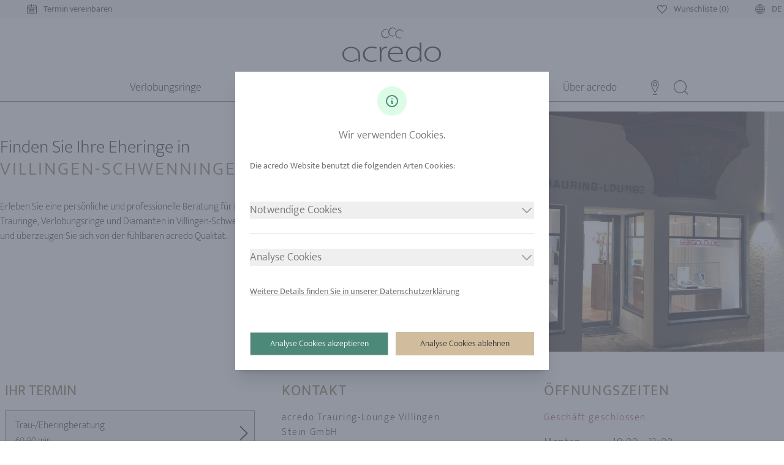

--- FILE ---
content_type: text/javascript
request_url: https://www.acredo-trauringe.de/_nuxt/static/1765128003/legierungen/payload.js
body_size: -47
content:
__NUXT_JSONP__("/legierungen", {data:[{}],fetch:{},mutations:[["wishlist\u002FsetNumber",void 0]]});

--- FILE ---
content_type: text/javascript
request_url: https://www.acredo-trauringe.de/_nuxt/static/1765128003/manifest.js
body_size: 3469
content:
__NUXT_JSONP__("manifest.js", (function(a,b){return {routes:[a,"\u002Fdiamantschmuck\u002Fgeschenke\u002Ffuer_sie","\u002Fen\u002Fabout-acredo\u002Fsustainability\u002Fplant-my-tree","\u002Fueber-acredo\u002Fnachhaltigkeit\u002Fplant-my-tree","\u002Ftrauringe-eheringe\u002Fstyles\u002Fcool","\u002Fen\u002Fwedding-rings\u002Fstyles\u002Fcool",a,"\u002Fen\u002Fjewelry\u002Fpresents\u002Fchristmas","\u002Fkollektionen\u002Fverlobungsringe","\u002Fmemoireringe\u002Fbestseller","\u002Fdiamantschmuck\u002F0_7_karat","\u002Fgravur\u002Fschriftarten","\u002Fstyles\u002Fihr_individueller_style","\u002Fprivacy\u002Fcookies","\u002Fringgroessen\u002Frechner","\u002Fkonfigurator\u002Fbasic","\u002Fen\u002Fengagement-rings\u002F025-carat","\u002Fen\u002Fconfigurator\u002Fbasic","\u002Fen\u002Fabout-acredo\u002Fdesign","\u002Fverlobungsringe\u002F0_7_karat","\u002Fen\u002Feternity-rings\u002Fbestseller","\u002Fen\u002Fengraving\u002Finspiration","\u002Fen\u002Fengagment-rings\u002Ftension","\u002Fen\u002Fcollections\u002Fengagement-rings","\u002Fen\u002Fmemoireringe\u002Fvollausgefasste_memoires","\u002Fen\u002Fstyles\u002Fyour-individual-style","\u002Fen\u002Fringsize\u002Fcalculator","\u002Fen\u002Fprivacy\u002Fcookies","\u002Fen\u002Fzweiklang\u002Fconfigurator","\u002Fen\u002Ftrauringe-eheringe\u002Fzertifikat","\u002Fstandorte\u002Faugsburg","\u002Flogin\u002F10073","\u002Fartikel\u002FA-1008-1","\u002Fwunschliste\u002Fed73c19e-f6b2","\u002Fen\u002Flocation\u002Faachen","\u002FengagementRingsFastDelivery","\u002Flegierungen","\u002Fimpressum","\u002Fgewinnspiel","\u002Flogout","\u002Fdiamanten","\u002Fmagazin","\u002Fonline-beratung","\u002Freservation","\u002Fsitemap","\u002Fonline-bestellen","\u002Furban-mining","\u002Fsaphire","\u002Fdiamantschmuck\u002Fbestseller","\u002FzweiklangConfigurator","\u002Fzweiklang","\u002Fdiamantschmuck\u002Farmbaender","\u002Fdiamantschmuck\u002Fbudget-hoch","\u002Fdiamantschmuck\u002Fbudget-mittel","\u002Fdiamantschmuck\u002Fbudget-niedrig","\u002Fdiamantschmuck\u002Fdiamantringe_einkaraeter","\u002Fdiamantschmuck\u002Fdiamant_colliers","\u002Fberatung","\u002Fdiamantschmuck\u002Fdiamant_ohrstecker","\u002Fdiamantschmuck\u002Fdiamantringe_viertelkaraeter","\u002FshopIndividualBeBrussels","\u002Fdiamantschmuck\u002Fkonfigurator","\u002Fdiamantschmuck\u002Fdiamantringe_halbkaraeter","\u002Fdiamantschmuck\u002Fexklusive","\u002Fdiamantschmuck\u002Fplatin","\u002Fdiamantschmuck\u002Fgold","\u002Fdiamantschmuck\u002Fsiegelringe","\u002Fdiamantschmuck\u002Fsignature","\u002Fdiamantschmuck\u002Fschmucksets","\u002Fdiamantschmuck\u002Fweissgold","\u002Fen\u002Falloys","\u002Fdiamantschmuck\u002Frosegold","\u002Fen\u002Fconsultation","\u002Fdiamantschmuck\u002Frotgold","\u002Fen\u002Fdiamonds","\u002Fen\u002FengagementRingsFastDelivery","\u002Fdiamantschmuck\u002Fsammelringe","\u002Fen\u002Fgewinnspiel","\u002Fen\u002Fimprint","\u002Fen\u002Fmagazine","\u002Fen\u002Fonline-consultation","\u002Fen\u002Flogout","\u002Fdiamantschmuck\u002Fzarte_schmuckstuecke","\u002Fen\u002Freservation","\u002Fen\u002Fsitemap","\u002Fen\u002FshopIndividualBeBrussels","\u002Fen\u002Fsapphire","\u002Fen\u002Furban-mining","\u002Fen\u002Fwishlist","\u002Fgravur\u002Fsprueche","\u002Fdatenschutz","\u002Fgravur\u002Finspiration","\u002Fmemoireringe\u002Fbis_025ct_exklusive","\u002Fmemoireringe\u002Ffarbige","\u002Fgravur\u002Fsymbole","\u002Fmemoireringe\u002Fbudget-mittel","\u002Fmemoireringe\u002Fbudget-niedrig","\u002Fmemoireringe\u002Fgold","\u002Fmemoireringe\u002Fhalbausgefasste_memoires","\u002Fmemoireringe\u002Fguenstig","\u002Fmemoireringe\u002Fplatin","\u002Fmemoireringe\u002Frotgold","\u002Fmemoireringe\u002Frosegold","\u002Fmemoireringe\u002Fbis_005ct_schmal","\u002Fmemoireringe\u002Fvollausgefasste_memoires","\u002Fmemoireringe\u002Fsets","\u002Fmemoireringe\u002Ftrauringe-eheringe","\u002Fmemoireringe\u002Fsignature","\u002Fringgroessen\u002Ftabelle","\u002Ftrauringe-eheringe\u002Fbestseller","\u002Ftrauringe-eheringe\u002Fbudget-hoch","\u002Fmemoireringe\u002Fbis_010ct_Konfigurator","\u002Ftrauringe-eheringe\u002Fbudget-niedrig","\u002Fmemoireringe\u002Fwachsende_memoires","\u002Ftrauringe-eheringe\u002Fbudget-mittel","\u002Fmemoireringe\u002Fbudget-hoch","\u002Fmemoireringe\u002Fweiss","\u002Ftrauringe-eheringe\u002Fdiamanten","\u002Ftrauringe-eheringe\u002Fcarbon","\u002Ftrauringe-eheringe\u002Fgehaemmert","\u002Ftrauringe-eheringe\u002Fcrown","\u002Ftrauringe-eheringe\u002Ffacetted-connections","\u002Ftrauringe-eheringe\u002Fdamenringe","\u002Ftrauringe-eheringe\u002Fforestgreen","\u002Ftrauringe-eheringe\u002Fherz","\u002Ftrauringe-eheringe\u002Fherrenringe","\u002Ftrauringe-eheringe\u002Fguenstige","\u002Ftrauringe-eheringe\u002Fkeramik","\u002Ftrauringe-eheringe\u002Fklassische","\u002Ftrauringe-eheringe\u002Fmodern","\u002Ftrauringe-eheringe\u002Fkonfigurator","\u002Ftrauringe-eheringe\u002Fmuster_millgriff","\u002Ftrauringe-eheringe\u002Fmorning-glow","\u002Ftrauringe-eheringe\u002Fnatural-beige","\u002Ftrauringe-eheringe\u002Fpolar","\u002Ftrauringe-eheringe\u002Fringset_uebersicht","\u002Ftrauringe-eheringe\u002Frotgold","\u002Ftrauringe-eheringe\u002Frosegold","\u002Ftrauringe-eheringe\u002Fschlicht_querkanal","\u002Ftrauringe-eheringe\u002Fplatin","\u002Ftrauringe-eheringe\u002Fausgefallene","\u002Ftrauringe-eheringe\u002Fschmale_trauringe","\u002Ftrauringe-eheringe\u002Fkrappen_und_zargenfassungen","\u002Ftrauringe-eheringe\u002Fsecret-heart","\u002Ftrauringe-eheringe\u002Fsignature","\u002Ftrauringe-eheringe\u002Fschwule-lesbische-paare","\u002Ftrauringe-eheringe\u002Fsoleil","\u002Ftrauringe-eheringe\u002Fschwarz","\u002Ftrauringe-eheringe\u002Fstapelringe","\u002Ftrauringe-eheringe\u002Fsternenhimmel","\u002Ftrauringe-eheringe\u002Fspannringe","\u002Ftrauringe-eheringe\u002Fweissgold","\u002Ftrauringe-eheringe\u002Ftrisets","\u002Ftrauringe-eheringe\u002Fzertifikat","\u002Ftrauringe-eheringe\u002Fexklusive","\u002Ftrauringe-eheringe\u002Ffacetten","\u002Ftrauringe-eheringe\u002Fgold","\u002Fueber-acredo\u002Fphilosphie","\u002Fueber-acredo\u002Fqualitaet","\u002Fueber-acredo\u002Fverpackungen","\u002Fueber-acredo\u002Ftrauring_herstellung","\u002Fverlobungsringe\u002Fbestseller","\u002Ftrauringe-eheringe\u002Fzweifarbig","\u002Fueber-acredo\u002Frjc-zertifizierung","\u002Fueber-acredo\u002Fdesign","\u002Fverlobungsringe\u002Fbudget-hoch","\u002Ftrauringe-eheringe\u002Fwellendesign","\u002Fueber-acredo\u002Fschmuck_herstellung","\u002Fverlobungsringe\u002Feinkaraeter","\u002Fverlobungsringe\u002Fbudget-mittel","\u002Fverlobungsringe\u002Fessentials","\u002Fueber-acredo\u002Fservice","\u002Fverlobungsringe\u002Fexklusive","\u002Fverlobungsringe\u002Fgold","\u002Fverlobungsringe\u002Ffancy","\u002Fverlobungsringe\u002Fbrillant","\u002Fverlobungsringe\u002Fhalbkaraeter","\u002Fverlobungsringe\u002Fhalo","\u002Fverlobungsringe\u002Fmit-lab-grown-diamanten","\u002Fverlobungsringe\u002Fherz","\u002Fverlobungsringe\u002Fkonfigurator","\u002Fverlobungsringe\u002Fmodern","\u002Fverlobungsringe\u002Fplatin","\u002Fverlobungsringe\u002Fklassisch","\u002Fverlobungsringe\u002Frosegold","\u002Fverlobungsringe\u002Fsammelringe_stapelringe","\u002Fverlobungsringe\u002Fprincess","\u002Fverlobungsringe\u002Fspannring","\u002Fverlobungsringe\u002Fsignature","\u002Fverlobungsringe\u002Fsolitaer","\u002Fverlobungsringe\u002Fweissgold","\u002Fverlobungsringe\u002Fzierlich","\u002Fverlobungsringe\u002Fviertelkaraeter","\u002Fverlobungsringe\u002Frotgold","\u002Fverlobungsringe\u002Fbudget-niedrig","\u002Fdiamantschmuck\u002Fgeschenke\u002Fweihnachten","\u002Fdiamantschmuck\u002Fgeschenke\u002Fjahrestag","\u002Fverlobungsringe\u002Fdiamanten","\u002Fen\u002Fabout-acredo\u002Fjewelry-production","\u002Fverlobungsringe\u002Fentwined","\u002Fverlobungsringe\u002Fvintage","\u002Fdiamantschmuck\u002Fgeschenke\u002Fmuttertag","\u002Fen\u002Fabout-acredo\u002Fpackaging","\u002Fen\u002Fabout-acredo\u002Frjc-certification","\u002Fen\u002Fabout-acredo\u002Fwedding-rings-production","\u002Fen\u002Fabout-acredo\u002Fphilosophy","\u002Fen\u002Fengagement-rings\u002F05-carat","\u002Fen\u002Fengagement-rings\u002Fbestseller","\u002Fen\u002Fabout-acredo\u002Fservice","\u002Fen\u002Fengagement-rings\u002Fbudget-high","\u002Fen\u002Fabout-acredo\u002Fquality","\u002Fen\u002Fengagement-rings\u002Fbudget-medium","\u002Fen\u002Fengagement-rings\u002Fclassic","\u002Fen\u002Fengagement-rings\u002Fcollection-rings","\u002Fen\u002Fengagement-rings\u002Fconfigurator","\u002Fen\u002Fengagement-rings\u002Fdainty","\u002Fen\u002Fengagement-rings\u002Fdiamonds","\u002Fen\u002Fengagement-rings\u002Fexclusive","\u002Fen\u002Fengagement-rings\u002Fessentials","\u002Fen\u002Fengagement-rings\u002Fhalo","\u002Fen\u002Fengagement-rings\u002Fentwined","\u002Fen\u002Fengagement-rings\u002Ffancy","\u002Fen\u002Fengagement-rings\u002Fgold","\u002Fen\u002Fengagement-rings\u002Fprincess","\u002Fen\u002Fengagement-rings\u002Fheart-rings","\u002Fen\u002Fengagement-rings\u002Fred-gold","\u002Fen\u002Fengagement-rings\u002Fplatinum","\u002Fen\u002Fengagement-rings\u002Fsignature","\u002Fen\u002Fengagement-rings\u002Fsolitaire","\u002Fen\u002Fengagement-rings\u002Frose-gold","\u002Fen\u002Fengagement-rings\u002Fwhite-gold","\u002Fen\u002Fengagement-rings\u002F07-carat","\u002Fen\u002Fengagement-rings\u002Fvintage","\u002Fen\u002Feternity-rings\u002Fbudget-high","\u002Fen\u002Fengagement-rings\u002F1-carat","\u002Fen\u002Fengraving\u002Ffonts","\u002Fen\u002Fengagement-rings\u002Fbrillant","\u002Fen\u002Fengagement-rings\u002Fwith-lab-grown-diamonds","\u002Fen\u002Feternity-rings\u002Fbudget-medium","\u002Fen\u002Fengagement-rings\u002Fbudget-low","\u002Fen\u002Feternity-rings\u002Fcheap","\u002Fen\u002Feternity-rings\u002Fcolored","\u002Fen\u002Feternity-rings\u002Fplatinum","\u002Fen\u002Feternity-rings\u002Frosegold","\u002Fen\u002Feternity-rings\u002Fsignature","\u002Fen\u002Feternity-rings\u002Ftill-005-carat","\u002Fen\u002Feternity-rings\u002Ftill-010-carat","\u002Fen\u002Feternity-rings\u002Ftill-025-carat","\u002Fen\u002Feternity-rings\u002Fwedding-rings","\u002Fen\u002Feternity-rings\u002Fbudget-low","\u002Fen\u002Fjewelry\u002F07-carat","\u002Fen\u002Feternity-rings\u002Fgold","\u002Fen\u002Fjewelry\u002F025-carat","\u002Fen\u002Fjewelry\u002Fbestseller","\u002Fen\u002Feternity-rings\u002Fhalf-summarized","\u002Fen\u002Fjewelry\u002Fbudget-high","\u002Fen\u002Fjewelry\u002Fbudget-medium","\u002Fen\u002Feternity-rings\u002Fredgold","\u002Fen\u002Fjewelry\u002Fbudget-low","\u002Fen\u002Fjewelry\u002Fcollection-rings","\u002Fen\u002Fjewelry\u002Fdiamond-earrings","\u002Fen\u002Fjewelry\u002Fdelicate-sets","\u002Fen\u002Fjewelry\u002Fconfigurator","\u002Fen\u002Fjewelry\u002Fdiamond-necklace","\u002Fen\u002Fjewelry\u002Fgold","\u002Fen\u002Fjewelry\u002Fexclusive","\u002Fen\u002Fjewelry\u002Fsets","\u002Fen\u002Fjewelry\u002Fplatin","\u002Fen\u002Fjewelry\u002Frosegold","\u002Fen\u002Fjewelry\u002Fsignet","\u002Fen\u002Fjewelry\u002Fredgold","\u002Fen\u002Fjewelry\u002Fwhite-gold","\u002Fen\u002Fjewelry\u002Fsignature","\u002Fen\u002Fmemoireringe\u002Fwachsende_memoires","\u002Fen\u002Fjewelry\u002F05-carat","\u002Fen\u002Fengraving\u002Fsymbols","\u002Fen\u002Fjewelry\u002F1-carat","\u002Fen\u002Fringsize\u002Fchart","\u002Fen\u002Fengraving\u002Fsayings","\u002Fen\u002Fjewelry\u002Fbracelets","\u002Fen\u002Fwedding-rings\u002Fbudget-high","\u002Fen\u002Fwedding-rings\u002Fceramic","\u002Fen\u002Fwedding-rings\u002Fclassic","\u002Fen\u002Fwedding-rings\u002Fcheap","\u002Fen\u002Fengagement-rings\u002Fmodern","\u002Fen\u002Fwedding-rings\u002Fcrown","\u002Fen\u002Fwedding-rings\u002Fdiamonds","\u002Fen\u002Fwedding-rings\u002Ffacetted-connections","\u002Fen\u002Fwedding-rings\u002Fdiversity","\u002Fen\u002Fwedding-rings\u002Ffancy","\u002Fen\u002Fwedding-rings\u002Fforest_green","\u002Fen\u002Fwedding-rings\u002Fframe_settings","\u002Fen\u002Fwedding-rings\u002Ffacetes","\u002Fen\u002Fwedding-rings\u002Fgold","\u002Fen\u002Fwedding-rings\u002Fhearts","\u002Fen\u002Fwedding-rings\u002Fmen","\u002Fen\u002Fwedding-rings\u002Fhammered","\u002Fen\u002Fwedding-rings\u002Fmilgrain","\u002Fen\u002Fwedding-rings\u002Fexclusive","\u002Fen\u002Fwedding-rings\u002Fmokume-gane","\u002Fen\u002Fwedding-rings\u002Fmorning-glow","\u002Ftrauringe-eheringe\u002Fmokume-gane","\u002Fen\u002Feternity-rings\u002Fsets","\u002Fen\u002Fwedding-rings\u002Fplain","\u002Fen\u002Fwedding-rings\u002Fring-sets","\u002Fen\u002Fwedding-rings\u002Fred-gold","\u002Fen\u002Fwedding-rings\u002Fpolar","\u002Fen\u002Fwedding-rings\u002Frose-gold","\u002Fen\u002Fwedding-rings\u002Fsecret-heart","\u002Fen\u002Fwedding-rings\u002Fslim","\u002Fen\u002Fwedding-rings\u002Fsignature","\u002Fen\u002Fwedding-rings\u002Fsoleil","\u002Fen\u002Fwedding-rings\u002Ftrisets","\u002Fen\u002Fwedding-rings\u002Fstarry_skies","\u002Fen\u002Fwedding-rings\u002Fstacking-rings","\u002Fen\u002Fwedding-rings\u002Fwave","\u002Fen\u002Fwedding-rings\u002Ftension","\u002Fen\u002Fwedding-rings\u002Ftwo_colors","\u002Fen\u002Fwedding-rings\u002Fwomen","\u002Fen\u002Fwedding-rings\u002Fwhite-gold","\u002Fdiamantschmuck\u002Fgeschenke\u002Fvalentinstag","\u002Fen\u002Fwedding-rings\u002Fbudget-low","\u002Fen\u002Feternity-rings\u002Fwhite-gold","\u002Ftrauringe-eheringe\u002Fstyles\u002Fkreativ_kreieren","\u002Ftrauringe-eheringe\u002Fstyles\u002Fnatural","\u002Fen\u002Fwedding-rings\u002Fcarbon","\u002Fen\u002Fjewelry\u002Fpresents\u002Fyearly","\u002Fen\u002Fwedding-rings\u002Fbudget-medium","\u002Ftrauringe-eheringe\u002Fstyles\u002Fluxus","\u002Ftrauringe-eheringe\u002Fstyles\u002Felegant","\u002Fen\u002Fwedding-rings\u002Fstyles\u002Fcreative","\u002Fen\u002Fwedding-rings\u002Fplatinum","\u002Ftrauringe-eheringe\u002Fstyles\u002Fromantisch","\u002Fen\u002Fwedding-rings\u002Fstyles\u002Felegant","\u002Fen\u002Fjewelry\u002Fpresents\u002Fforher","\u002Fen\u002Fjewelry\u002Fpresents\u002Fmotherday","\u002Fen\u002Fwedding-rings\u002Fbestseller","\u002Fen\u002Fwedding-rings\u002Fstyles\u002Fluxury","\u002Fen\u002Fwedding-rings\u002Fstyles\u002Fnatural","\u002Fen\u002Ftrauringe-eheringe\u002Fschwarz","\u002Fen\u002Fwedding-rings\u002Fstyles\u002Fromantic","\u002Fstandorte\u002Fbamberg","\u002Fen\u002Fwedding-rings\u002Fstyles\u002Furban","\u002Fstandorte\u002Fbielefeld","\u002Fstandorte\u002Fberlin","\u002Fstandorte\u002Fdresden","\u002Fstandorte\u002Fchemnitz","\u002Fstandorte\u002Fduesseldorf","\u002Fstandorte\u002Febernhahn","\u002Fstandorte\u002Ffulda","\u002Fstandorte\u002Fellwangen","\u002Fstandorte\u002Ferfurt","\u002Fstandorte\u002Ffrankfurt-rhein-main","\u002Fstandorte\u002Ffreiburg","\u002Fstandorte\u002Fdortmund_city","\u002Fstandorte\u002Fingolstadt","\u002Fstandorte\u002Fgiessen","\u002Fstandorte\u002Fkassel","\u002Fstandorte\u002Fkarlsruhe","\u002Fstandorte\u002Fkoblenz","\u002Fstandorte\u002Fhamburg_city","\u002Fstandorte\u002Fkiel","\u002Fstandorte\u002Fkonstanz","\u002Fstandorte\u002Fleipzig","\u002Fstandorte\u002Fhannover","\u002Fstandorte\u002Fmagdeburg","\u002Fstandorte\u002Fluebeck","\u002Fstandorte\u002Fmannheim","\u002Fstandorte\u002Fkoeln_neumarkt","\u002Fstandorte\u002Fmuenchen","\u002Fstandorte\u002Fmain-taunus-zentrum-sulzbach","\u002Fstandorte\u002Fnordenham","\u002Fstandorte\u002Fmainz","\u002Fstandorte\u002Foffenburg","\u002Fstandorte\u002Fnuernberg","\u002Fstandorte\u002Foldenburg","\u002Fstandorte\u002Fosnabrueck","\u002Fstandorte\u002Fpforzheim","\u002Fstandorte\u002Fravensburg","\u002Fstandorte\u002Fpaderborn","\u002Fstandorte\u002Freutlingen","\u002Fstandorte\u002Frostock","\u002Fstandorte\u002Foberhausen","\u002Fstandorte\u002Fregensburg","\u002Fstandorte\u002Fstraubing","\u002Fstandorte\u002Fstuttgart","\u002Fstandorte\u002Fulm","\u002Fstandorte\u002Fvillingen-schwenningen","\u002Fstandorte\u002Fwuerzburg","\u002Fstandorte\u002Fzell","\u002Fstandorte\u002Fvreden","\u002Fstandorte\u002Fzwickau","\u002Fstandorte\u002Fzweibruecken","\u002Flogin\u002F10063","\u002Flogin\u002F10080","\u002Flogin\u002F10168","\u002Flogin\u002F10708","\u002Fstandorte\u002Fbergischgladbach","\u002Flogin\u002F10036","\u002Flogin\u002F10016","\u002Flogin\u002F10070","\u002Flogin\u002F10703","\u002Flogin\u002F10021","\u002Fstandorte\u002Fbremen","\u002Flogin\u002F10186","\u002Flogin\u002F10797","\u002Fen\u002Fwedding-rings\u002Fmodern","\u002Fen\u002Fwedding-rings\u002Fnatural-beige","\u002Ftrauringe-eheringe\u002Fstyles\u002Furban","\u002Fen\u002Fwedding-rings\u002Fconfigurator","\u002Flogin\u002F10001","\u002Flogin\u002F10341","\u002Flogin\u002F10019","\u002Flogin\u002F10048","\u002Flogin\u002F10211","\u002Flogin\u002F10006","\u002Flogin\u002F10193","\u002Flogin\u002F10773","\u002Flogin\u002F10060","\u002Flogin\u002F10159","\u002Flogin\u002F10058","\u002Flogin\u002F10769","\u002Flogin\u002F10030","\u002Flogin\u002F10012","\u002Fstandorte\u002Fbonn","\u002Flogin\u002F10331","\u002Flogin\u002F10049","\u002Flogin\u002F10767","\u002Flogin\u002F10004","\u002Flogin\u002F10441","\u002Flogin\u002F10007","\u002Flogin\u002F10029","\u002Flogin\u002F10071","\u002Flogin\u002F10003","\u002Flogin\u002F10069","\u002Flogin\u002F10031","\u002Flogin\u002F10053","\u002Flogin\u002F10785","\u002Flogin\u002F10239","\u002Flogin\u002F10705","\u002Flogin\u002F10162","\u002Flogin\u002F10024","\u002Flogin\u002F10842","\u002Flogin\u002F10022","\u002Flogin\u002F10065","\u002Flogin\u002F10733","\u002Flogin\u002F10671","\u002Flogin\u002F10068","\u002Flogin\u002F10054","\u002Flogin\u002F10082","\u002Flogin\u002F10040","\u002Fstandorte\u002Faachen","\u002Fen\u002Fonline-order","\u002Fstandorte\u002Faugsburg-trauringstudio","\u002Fen\u002Flocation\u002Faugsburg-trauringstudio","\u002Fen\u002Flocation\u002Fberlin","\u002Fen\u002Flocation\u002Fbielefeld","\u002Fen\u002Flocation\u002Fchemnitz","\u002Fen\u002Flocation\u002Fbonn","\u002Fen\u002Flocation\u002Fdresden","\u002Fen\u002Flocation\u002Fbremen","\u002Fen\u002Flocation\u002Fdortmund_city","\u002Fen\u002Fjewelry\u002Fpresents\u002Fvalentinesday","\u002Fen\u002Flocation\u002Fbamberg","\u002Flogin\u002F10017","\u002Flogin\u002F10249","\u002Flogin\u002F10025","\u002Fen\u002Flocation\u002Fbergischgladbach","\u002Fen\u002Flocation\u002Faugsburg","\u002Flogin\u002F10800","\u002Flogin\u002F10014","\u002Fdiamantschmuck",b,"\u002Fkollektionen","\u002Fgravur","\u002Fkonfigurator","\u002Fstyles","\u002Ftrauringe-eheringe","\u002Fringgroessen","\u002Fverlobungsringe","\u002Fwunschliste","\u002Fueber-acredo","\u002Fmemoireringe","\u002Fstandorte","\u002Fen\u002Fcollections","\u002Fen\u002Fabout-acredo","\u002Fen\u002Fengraving","\u002Fen\u002Feternity-rings","\u002Fen\u002Fjewelry","\u002Fen\u002Flocation","\u002Fen\u002Fconfigurator","\u002Fen\u002Fringsize","\u002Fen\u002Fwedding-rings","\u002Fen\u002Fstyles","\u002Fen\u002Fengagement-rings","\u002Fen\u002Fzweiklang","\u002Fen\u002Flocation\u002Fduesseldorf","\u002Fen\u002Fprivacy","\u002Fueber-acredo\u002Fnachhaltigkeit","\u002Fen\u002Fabout-acredo\u002Fsustainability","\u002Fen\u002Flocation\u002Febernhahn","\u002Fen\u002Flocation\u002Fellwangen","\u002Fen\u002Flocation\u002Ffreiburg","\u002Fen\u002Flocation\u002Ffulda","\u002Fen\u002Flocation\u002Ferfurt","\u002Fen\u002Flocation\u002Fgiessen","\u002Fen\u002Flocation\u002Fingolstadt","\u002Fen\u002Flocation\u002Fkassel","\u002Fen\u002Flocation\u002Fkiel","\u002Fen\u002Flocation\u002Fkoblenz","\u002Fen\u002Flocation\u002Fkoeln_neumarkt","\u002Fen\u002Flocation\u002Fkonstanz","\u002Fen\u002Flocation\u002Ffrankfurt-rhein-main","\u002Fen\u002Flocation\u002Fkarlsruhe","\u002Fen\u002Flocation\u002Fmagdeburg","\u002Fen\u002Flocation\u002Fhannover","\u002Fen\u002Flocation\u002Fhamburg_city","\u002Fen\u002Flocation\u002Fmain-taunus-zentrum-sulzbach","\u002Fen\u002Flocation\u002Fmannheim","\u002Fen\u002Flocation\u002Fnuernberg","\u002Fen\u002Flocation\u002Foberhausen","\u002Fen\u002Flocation\u002Fnordenham","\u002Fen\u002Flocation\u002Fmainz","\u002Fen\u002Flocation\u002Foldenburg","\u002Fen\u002Flocation\u002Fosnabrueck","\u002Fen\u002Flocation\u002Fpaderborn","\u002Fen\u002Flocation\u002Foffenburg","\u002Fen\u002Flocation\u002Fleipzig","\u002Fen\u002Flocation\u002Fluebeck","\u002Fen\u002Flocation\u002Freutlingen","\u002Fen\u002Flocation\u002Fpforzheim","\u002Fen\u002Flocation\u002Fregensburg","\u002Fen\u002Flocation\u002Frostock","\u002Fen\u002Flocation\u002Fmuenchen","\u002Fen\u002Flocation\u002Fstraubing","\u002Fen\u002Flocation\u002Fstuttgart","\u002Fen\u002Flocation\u002Fzell","\u002Fen\u002Flocation\u002Fulm","\u002Fen\u002Flocation\u002Fzweibruecken","\u002Fen\u002Flocation\u002Fzwickau","\u002Fen\u002Flocation\u002Fravensburg","\u002Fen\u002Flocation\u002Fvreden","\u002Fen\u002Fwishlist\u002Fed73c19e-f6b2","\u002Fen\u002Flocation\u002Fwuerzburg","\u002Fen\u002Flocation\u002Fvillingen-schwenningen",b,"\u002Fen\u002Farticle\u002FA-1008-1","\u002Fen\u002Flogin\u002F10080","\u002Fen\u002Flogin\u002F10036","\u002Fen\u002Flogin\u002F10073","\u002Fen\u002Flogin\u002F10168","\u002Fen\u002Flogin\u002F10063","\u002Fen\u002Flogin\u002F10016","\u002Fen\u002Flogin\u002F10249","\u002Fen\u002Flogin\u002F10703","\u002Fen\u002Flogin\u002F10021","\u002Fen\u002Flogin\u002F10070","\u002Fen\u002Flogin\u002F10006","\u002Fen\u002Flogin\u002F10017","\u002Fen\u002Flogin\u002F10708","\u002Fen\u002Flogin\u002F10025","\u002Fen\u002Flogin\u002F10001","\u002Fen\u002Flogin\u002F10048","\u002Fen\u002Flogin\u002F10049","\u002Fen\u002Flogin\u002F10341","\u002Fen\u002Flogin\u002F10797","\u002Fen\u002Flogin\u002F10211","\u002Fen\u002Flogin\u002F10773","\u002Fen\u002Flogin\u002F10019","\u002Fen\u002Flogin\u002F10193","\u002Fen\u002Flogin\u002F10014","\u002Fen\u002Flogin\u002F10012","\u002Fen\u002Flogin\u002F10060","\u002Fen\u002Flogin\u002F10769","\u002Fen\u002Flogin\u002F10186","\u002Fen\u002Flogin\u002F10058","\u002Fen\u002Flogin\u002F10331","\u002Fen\u002Flogin\u002F10030","\u002Fen\u002Flogin\u002F10800","\u002Fen\u002Flogin\u002F10007","\u002Fen\u002Flogin\u002F10004","\u002Fen\u002Flogin\u002F10031","\u002Fen\u002Flogin\u002F10003","\u002Fen\u002Flogin\u002F10441","\u002Fen\u002Flogin\u002F10029","\u002Fen\u002Flogin\u002F10785","\u002Fen\u002Flogin\u002F10053","\u002Fen\u002Flogin\u002F10071","\u002Fen\u002Flogin\u002F10069","\u002Fen\u002Flogin\u002F10162","\u002Fen\u002Flogin\u002F10705","\u002Fen\u002Flogin\u002F10767","\u002Fen\u002Flogin\u002F10024","\u002Fen\u002Flogin\u002F10733","\u002Fen\u002Flogin\u002F10842","\u002Fen\u002Flogin\u002F10022","\u002Fen\u002Flogin\u002F10065","\u002Fen\u002Flogin\u002F10054","\u002Fen\u002Flogin\u002F10239","\u002Fen\u002Flogin\u002F10671","\u002Fen\u002Flogin\u002F10040","\u002Fen\u002Flogin\u002F10068","\u002Fen\u002Flogin\u002F10082","\u002Fen\u002Flogin\u002F10159"]}}("\u002F","\u002Fen")))

--- FILE ---
content_type: text/javascript
request_url: https://www.acredo-trauringe.de/_nuxt/static/1765128003/datenschutz/payload.js
body_size: -46
content:
__NUXT_JSONP__("/datenschutz", {data:[{}],fetch:{},mutations:[["wishlist\u002FsetNumber",void 0]]});

--- FILE ---
content_type: text/javascript
request_url: https://www.acredo-trauringe.de/_nuxt/static/1765128003/standorte/payload.js
body_size: -48
content:
__NUXT_JSONP__("/standorte", {data:[{}],fetch:{},mutations:[["wishlist\u002FsetNumber",void 0]]});

--- FILE ---
content_type: text/javascript
request_url: https://www.acredo-trauringe.de/_nuxt/static/1765128003/online-bestellen/payload.js
body_size: -41
content:
__NUXT_JSONP__("/online-bestellen", {data:[{}],fetch:{},mutations:[["wishlist\u002FsetNumber",void 0]]});

--- FILE ---
content_type: text/javascript
request_url: https://www.acredo-trauringe.de/_nuxt/94a7640.js
body_size: 33130
content:
(window.webpackJsonp=window.webpackJsonp||[]).push([[224,28,30,33,53,57,76,77,80,81,84,89,105],{1150:function(e,t,n){"use strict";n.r(t);var r=n(995).a,o=n(5),component=Object(o.a)(r,function(){var e=this,t=e._self._c;e._self._setupProxy;return t("div",["kr"===e.country?t("div",{attrs:{itemscope:"",itemtype:"https://schema.org/Organization"}},[t("link",{attrs:{itemprop:"url",href:"https://www.acredo.kr"}}),e._v(" "),t("a",{attrs:{itemprop:"sameAs",href:"https://instagram.com/acredo_korea"}}),e._v(" "),t("a",{attrs:{itemprop:"sameAs",href:"https://blog.naver.com/acredo0"}}),e._v(" "),t("a",{attrs:{itemprop:"sameAs",href:"https://www.youtube.com/channel/UC9-rQsdAn4BpkQ_l1pf03OQ"}}),e._v(" "),t("a",{attrs:{itemprop:"sameAs",href:"https://tv.naver.com/acredokorea"}}),e._v(" "),t("a",{attrs:{itemprop:"sameAs",href:"https://naver.me/GdJcAzTa"}})]):t("div")])},[],!1,null,null,null);t.default=component.exports},1152:function(e,t,n){"use strict";n.d(t,"a",function(){return w});n(32),n(45),n(61),n(62);var r=n(21),o=n(47),l=n(27),d=n(53),c=n(54);n(39),n(29),n(35),n(10),n(52),n(93),n(38);function m(e,t){var n=Object.keys(e);if(Object.getOwnPropertySymbols){var r=Object.getOwnPropertySymbols(e);t&&(r=r.filter(function(t){return Object.getOwnPropertyDescriptor(e,t).enumerable})),n.push.apply(n,r)}return n}function h(e){for(var t=1;t<arguments.length;t++){var n=null!=arguments[t]?arguments[t]:{};t%2?m(Object(n),!0).forEach(function(t){Object(l.a)(e,t,n[t])}):Object.getOwnPropertyDescriptors?Object.defineProperties(e,Object.getOwnPropertyDescriptors(n)):m(Object(n)).forEach(function(t){Object.defineProperty(e,t,Object.getOwnPropertyDescriptor(n,t))})}return e}var w=function(){return Object(c.a)(function e(t){var n=arguments.length>1&&void 0!==arguments[1]?arguments[1]:{};Object(d.a)(this,e),this.containerId=null,this.initialized=!1,this.scriptInjected=!1,this.queue=[],this.options=h({dataLayerName:"dataLayer",autoPageView:!1,debug:!1,consentDefaults:void 0,loadStrategy:"head",enabledInDev:!1},n),this.dlName=this.options.dataLayerName,this.isBrowser()&&(document.cookie.includes("debugTracking=yes")&&(this.options.debug=!0),this.options.debug&&console.debug("[GTM] constructor start "+t),this.bootstrap(t))},[{key:"sendPageView",value:function(title,path){var e=this;if(this.ready()){var t={event:"page_view",page_title:title||document.title,page_path:path||window.location.pathname,page_location:window.location.href};this.push(t),this.debug("page_view",t),this.options.debug&&console.debug("[GTM] page_view pushed",t)}else this.enqueue(function(){return e.sendPageView(title,path)})}},{key:"pushEvent",value:function(e){var t=this,data=arguments.length>1&&void 0!==arguments[1]?arguments[1]:{};if(this.ready()){var n=h({event:e},data);this.push(n),this.debug("event",n)}else this.enqueue(function(){return t.pushEvent(e,data)})}},{key:"setUserId",value:function(e){var t=this;this.ready()?(this.push({event:"user_id_set",user_id:e}),this.debug("user_id_set",{user_id:e})):this.enqueue(function(){return t.setUserId(e)})}},{key:"setConsent",value:function(e){var t=this;this.ready()?(this.push(h({event:"consent_update"},e)),this.debug("consent_update",e)):this.enqueue(function(){return t.setConsent(e)})}},{key:"bootstrap",value:function(e){var t=this;if(this.containerId=this.resolveContainerId(e),this.containerId){if(!this.isActive())return this.debug("GTM deactivated (Environment)"),void(this.options.debug&&console.debug("[GTM] inactive due to environment"));this.ensureDataLayer(),this.initialDataLayerPush(),this.injectScript(),this.initialized=!0,this.options.debug&&console.debug("[GTM] initialized",{id:this.containerId}),this.options.consentDefaults&&this.setConsent(this.options.consentDefaults),this.options.autoPageView&&this.sendPageView();var q=Object(o.a)(this.queue);this.queue=[],q.forEach(function(e){try{e()}catch(e){t.debug("Queue Fehler",e)}}),this.debug("GTM init success",{id:this.containerId})}else this.options.debug&&console.debug("[GTM] no tag id for country",e)}},{key:"resolveContainerId",value:function(e){var t={at:"GTM-TTW4Q9C",au:"",beFr:"GTM-K3MDZJMN",beNl:"GTM-NSJTL7PQ",ch:"GTM-WG45HKS3",cz:"GTM-WXXK7MXP",de:"GTM-5NVF67J9",dk:"GTM-WTZX9VS",ee:"GTM-PJVM2MDX",es:"GTM-TZFLV87K",fr:"GTM-NHW2BQ6S",hk:"GTM-5CDHNVZP",is:"GTM-WL4TJDRW",jp:"GTM-TMP6NFV4",kr:"GTM-WQ92Z368",lt:"",nl:"GTM-MHSTJBMG",no:"GTM-W4GBRVP2",sg:"GTM-M5QL75VM",tw:"GTM-P6WQLKDN",us:"GTM-55VMTP4G"};if(!t)return null;if("string"==typeof t)return t.startsWith("GTM-")?t:null;if("object"===Object(r.a)(t)&&e in t){var n=t[e];return"string"==typeof n&&n.startsWith("GTM-")?n:null}return null}},{key:"isBrowser",value:function(){return"undefined"!=typeof window&&"undefined"!=typeof document}},{key:"isActive",value:function(){if(this.isBrowser())try{var e=localStorage.getItem("shoplogin");if(e){var t=JSON.parse(e),n=t.shopid,r=t.timestamp,o=Math.floor(Date.now()/1e3);if(n&&0!==n&&o-r<=86400)return this.options.debug&&console.debug("[GTM] deactivated due to active shop login",{shopid:n}),!1}}catch(e){this.debug("Error checking shop login from localStorage",e)}return this.options.enabledInDev,!0}},{key:"ensureDataLayer",value:function(){window[this.dlName]=window[this.dlName]||[]}},{key:"initialDataLayerPush",value:function(){this.push({"gtm.start":Date.now(),event:"gtm.js"})}},{key:"injectScript",value:function(){var e;if(!this.scriptInjected&&this.containerId){var t=this.containerId,n="dataLayer"!==this.dlName?"&l=".concat(encodeURIComponent(this.dlName)):"",script=document.createElement("script");if(script.id="gtm-script",script.async=!0,script.src="https://www.googletagmanager.com/gtm.js?id=".concat(encodeURIComponent(t)).concat(n),"firstScript"===this.options.loadStrategy){var r=document.getElementsByTagName("script")[0];null===(e=null==r?void 0:r.parentNode)||void 0===e||e.insertBefore(script,r)}else document.head.appendChild(script);this.scriptInjected=!0,this.options.debug&&console.debug("[GTM] script injected",{id:this.containerId,dl:this.dlName,src:script.src})}}},{key:"push",value:function(e){window[this.dlName].push(e)}},{key:"enqueue",value:function(e){this.queue.push(e)}},{key:"ready",value:function(){return this.initialized&&!!this.containerId}},{key:"debug",value:function(label,data){this.options.debug&&console.debug("[GTM]",label,data||"")}}])}()},1666:function(e,t,n){"use strict";n.d(t,"a",function(){return l});var r=n(53),o=n(54),l=(n(26),n(20),n(112),function(){return Object(o.a)(function e(){Object(r.a)(this,e)},[{key:"getPageRoute",value:function(e){return e.currentRoute.name}},{key:"getPageName",value:function(e){var t="";return"string"==typeof e&&-1!==e.search("___")&&-1!==(t=e.substr(0,e.length-5)).search("___")&&(t=t.substr(0,t.length-5)),t}},{key:"getPageStr",value:function(e){return"pages."+e}}])}())},1667:function(e,t,n){"use strict";n.r(t);var r=n(3),o=Object(r.b)({props:{subtitle:String,subtitleExists:Boolean,inverseStyle:String,textSize:String,tag:{type:String,default:"p"}},setup:function(e){var t=Object(r.h)(!0);!1===e.subtitleExists&&(t.value=!1);var n=Object(r.h)(!1);return"true"===e.inverseStyle&&(n.value=!0),{displaySubtitle:t,inverseStyleStatus:n}}}),l=n(5),component=Object(l.a)(o,function(){var e=this,t=e._self._c;e._self._setupProxy;return t(e.tag,{tag:"component",staticClass:"text-left mt-5 mb-6 md:mt-10 md:mb-8",class:{"text-sm":"sm"===e.textSize,"text-xl":"xl"===e.textSize,"text-2xl":"2xl"===e.textSize,"text-3xl":"3xl"===e.textSize,"text-4xl":!e.textSize}},[t("span",{staticClass:"block",class:{"font-light":!e.inverseStyleStatus,"font-extralight":e.inverseStyleStatus,"text-brand-headlines":!e.inverseStyleStatus,"text-black":e.inverseStyleStatus}},[e._t("default")],2),e._v(" "),e.subtitle&&e.displaySubtitle?t("span",{staticClass:"block uppercase tracking-widest",class:{"font-light":e.inverseStyleStatus,"font-extralight":!e.inverseStyleStatus,"text-brand-headlines":e.inverseStyleStatus,"text-black":!e.inverseStyleStatus}},[e._v("\n    "+e._s(e.subtitle)+"\n  ")]):e._e()])},[],!1,null,null,null);t.default=component.exports},1669:function(e,t,n){"use strict";n.r(t);var r=n(5),component=Object(r.a)({},function(){var e=this._self._c;return e("svg",{staticClass:"h-24",attrs:{xmlns:"http://www.w3.org/2000/svg",width:"50.742",height:"196.488",viewBox:"0 0 50.742 196.488"}},[e("path",{attrs:{d:"M-3262.478,3481.817l49.232,97.907-49.232,97.907",transform:"translate(3263.148 -3481.48)",fill:"none",stroke:"#e56b7f","stroke-width":"1.5"}})])},[],!1,null,null,null);t.default=component.exports},1670:function(e,t,n){"use strict";n.r(t);var r=n(5),component=Object(r.a)({},function(){var e=this._self._c;return e("svg",{staticClass:"h-24",attrs:{xmlns:"http://www.w3.org/2000/svg",width:"50.741",height:"196.488",viewBox:"0 0 50.741 196.488"}},[e("path",{attrs:{d:"M0,0,49.232,97.907,0,195.814",transform:"translate(50.071 196.151) rotate(180)",fill:"none",stroke:"#e56b7f","stroke-width":"1.5"}})])},[],!1,null,null,null);t.default=component.exports},1671:function(e,t,n){"use strict";n.r(t);n(94);var r=n(3),o=n(53),l=n(54),d=function(){return Object(l.a)(function e(t){Object(o.a)(this,e),this.listNode=t,this.maxNodes=this.listNode.children.length},[{key:"hiddenItems",value:function(){return this.maxNodes>this.numberOfViewportItems()}},{key:"numberOfViewportItems",value:function(){var e=this.listNode.offsetWidth/this.getItemWidth();return e>.9&&e<1.1?Math.ceil(e):Math.floor(e)}},{key:"getItemWidth",value:function(){var e=this.listNode.firstChild;return e?e.offsetWidth:0}},{key:"slide",value:function(e){if(this.listNode.firstChild){var t=this.numberOfViewportItems(),n=Math.round(this.listNode.scrollLeft/this.getItemWidth());n+=e,1===t?this.listNode.scrollLeft<=0&&-1===e?n=this.maxNodes-t:n+t>this.maxNodes&&(n=0):this.listNode.scrollLeft<=0&&-1===e?n=this.maxNodes-t-1:n+t>=this.maxNodes&&(n=-1),t>1&&(n+=t),n>=0&&this.listNode.children[n]&&this.listNode.children[n].scrollIntoView({behavior:"smooth",block:"nearest",inline:"end"})}}}])}(),c=n(1669),m=n(1670),h=Object(r.b)({components:{IconLargeArrowLeft:m.default,IconLargeArrowRight:c.default},props:["nodeId","divide","sliderInterval","full"],setup:function(e){var t=function(t){var r=arguments.length>1&&void 0!==arguments[1]&&arguments[1];new d(document.getElementById(e.nodeId)||document.createElement("div")).slide(t),!r&&n.value&&(window.clearInterval(n.value),n.value=0)},n=Object(r.h)(0),o=Object(r.h)(!1),l=function(){o.value=new d(document.getElementById(e.nodeId)||document.createElement("div")).hiddenItems()},c=Object(r.a)(function(){return"true"===e.divide});return setTimeout(l,200),window.addEventListener("resize",l),"string"==typeof e.sliderInterval&&parseInt(e.sliderInterval)>0&&0===n.value&&(n.value=window.setInterval(function(){t(1,!0)},parseInt(e.sliderInterval))),{scrollList:t,showArrows:o,divideInput:c}}}),w=h,f=n(5),component=Object(f.a)(w,function(){var e=this,t=e._self._c;e._self._setupProxy;return t("div",{staticClass:"w-full items-center justify-center relative"},[t("div",{directives:[{name:"show",rawName:"v-show",value:e.showArrows,expression:"showArrows"}],staticClass:"left-0 top-0 absolute cursor-pointer w-8 mr-1 px-2 h-full flex items-center bg-white/50",class:{"absolute inset-0 z-40 bg-white ":e.full},on:{click:function(t){return e.scrollList(-1)}}},[t("IconLargeArrowLeft")],1),e._v(" "),t("div",{staticClass:"flex-grow w-full h-full overflow-x-scroll text-center whitespace-nowrap snap snap-x snap-mandatory overflow-y-hidden",class:{"md:divide-x-2 md:divide-solid md:divide-brand-separation/30":e.divideInput},attrs:{id:e.nodeId}},[e._t("default")],2),e._v(" "),t("div",{directives:[{name:"show",rawName:"v-show",value:e.showArrows,expression:"showArrows"}],staticClass:"absolute right-0 top-0 cursor-pointer w-8 ml-1 px-2 h-full flex items-center bg-white/50",class:{"absolute top-0 right-0 z-40 bg-white ":e.full},on:{click:function(t){return e.scrollList(1)}}},[t("IconLargeArrowRight")],1)])},[],!1,null,null,null);t.default=component.exports;installComponents(component,{IconLargeArrowLeft:n(1670).default,IconLargeArrowRight:n(1669).default})},1762:function(e,t,n){var map={"./categories_engagement_mobile_all.webp":1703,"./categories_engagement_mobile_all@2x.webp":1678,"./categories_memoire_mobile_all.webp":1704,"./categories_memoire_mobile_all@2x.webp":1679,"./color_gold_a-2230-1.webp":1772,"./color_gold_a-2230-1@2x.webp":1718,"./color_multicolor_a-1629-3.webp":1773,"./color_multicolor_a-1629-3@2x.webp":1719,"./color_platinum_a-2130-1.webp":1774,"./color_platinum_a-2130-1@2x.webp":1720,"./color_redgold_a-2111-1.webp":1775,"./color_redgold_a-2111-1@2x.webp":1721,"./color_rosegold_a-1755-1.webp":1776,"./color_rosegold_a-1755-1@2x.webp":1722,"./color_signature_a-1598-6.webp":1777,"./color_signature_a-1598-6@2x.webp":1723,"./color_whitegold_a-1939-8.webp":1778,"./color_whitegold_a-1939-8@2x.webp":1724,"./customer_design_1.webp":1779,"./customer_design_10.webp":1780,"./customer_design_10@2x.webp":1725,"./customer_design_1@2x.webp":1726,"./customer_design_2.webp":1781,"./customer_design_2@2x.webp":1727,"./customer_design_3.webp":1782,"./customer_design_3@2x.webp":1728,"./customer_design_4.webp":1783,"./customer_design_4@2x.webp":1729,"./customer_design_5.webp":1784,"./customer_design_5@2x.webp":1730,"./customer_design_6.webp":1785,"./customer_design_6@2x.webp":1731,"./customer_design_7.webp":1786,"./customer_design_7@2x.webp":1732,"./customer_design_8.webp":1787,"./customer_design_8@2x.webp":1733,"./customer_design_9.webp":1788,"./customer_design_9@2x.webp":1734,"./endless_possibilities.webp":1789,"./endless_possibilities@2x.webp":378,"./impressive_jewelry.webp":1705,"./impressive_jewelry@2x.webp":1680,"./individual_weddingrings.webp":1790,"./individual_weddingrings@2x.webp":377,"./individual_weddingrings_ring.webp":1791,"./individual_weddingrings_ring@2x.webp":1735,"./individual_weddingrings_ring_1.webp":1792,"./individual_weddingrings_ring_1@2x.webp":1736,"./individual_weddingrings_ring_2.webp":1793,"./individual_weddingrings_ring_2@2x.webp":1737,"./individual_weddingrings_ring_3.webp":1794,"./individual_weddingrings_ring_3@2x.webp":1738,"./individual_weddingrings_ring_4.webp":1795,"./individual_weddingrings_ring_4@2x.webp":1739,"./individual_weddingrings_ring_5.webp":1796,"./individual_weddingrings_ring_5@2x.webp":1740,"./individual_weddingrings_spread.webp":1797,"./individual_weddingrings_spread@2x.webp":1741,"./information_ethical.webp":1706,"./information_ethical@2x.webp":1681,"./information_ethical_mob.webp":1707,"./information_ethical_mob@2x.webp":1682,"./information_inspiring_design.webp":1708,"./information_inspiring_design@2x.webp":1683,"./information_inspiring_design_mob.webp":1709,"./information_inspiring_design_mob@2x.webp":1684,"./information_message_of_love.webp":1710,"./information_message_of_love@2x.webp":1685,"./information_message_of_love_mob.webp":1711,"./information_message_of_love_mob@2x.webp":1686,"./inspiration_01.webp":1742,"./inspiration_01@2x.webp":1691,"./inspiration_02.webp":1743,"./inspiration_02@2x.webp":1692,"./inspiration_03.webp":1744,"./inspiration_03@2x.webp":1693,"./inspiration_04.webp":1745,"./inspiration_04@2x.webp":1694,"./inspiration_05.webp":1746,"./inspiration_05@2x.webp":1695,"./inspiration_06.webp":1747,"./inspiration_06@2x.webp":1696,"./inspiration_collections.webp":1687,"./inspiration_collections@2x.webp":1677,"./inspiration_styles.webp":1712,"./inspiration_styles@2x.webp":1676,"./inspiring_background.webp":1798,"./inspiring_background@2x.webp":1748,"./inspiring_background_mobile.webp":1799,"./inspiring_background_mobile@2x.webp":1749,"./inspiring_background_parallax.webp":1800,"./inspiring_background_parallax@2x.webp":1750,"./magazine.webp":1801,"./magazine@2x.webp":1751,"./ring_a-2097.webp":1713,"./ring_a-2097@2x.webp":1688,"./ring_memoires.webp":1714,"./ring_memoires@2x.webp":1689,"./signature_background_desktop.webp":412,"./signature_background_desktop@2x.webp":1752,"./signature_background_mobile.webp":411,"./signature_background_mobile@2x.webp":1753,"./world_of_acredo.webp":1802,"./world_of_acredo@2x.webp":1754};function r(e){var t=o(e);return n(t)}function o(e){if(!n.o(map,e)){var t=new Error("Cannot find module '"+e+"'");throw t.code="MODULE_NOT_FOUND",t}return map[e]}r.keys=function(){return Object.keys(map)},r.resolve=o,e.exports=r,r.id=1762},2139:function(e,t,n){"use strict";n.d(t,"a",function(){return l});n(39),n(48),n(10),n(38);var r=n(3),o=n(18);function l(e,t){var l=Object(r.k)().app.i18n,d=(null==t?void 0:t.overrideCountry)||Object(o.a)(!1),c=Object(r.h)([]),m=function(){var t;return Array.isArray(e)?e:"function"==typeof e?e():(null===(t=e)||void 0===t?void 0:t.value)?e.value:[]},h=function(){var e=[];m().forEach(function(t){try{var data=n(2140)("./".concat(d,"/").concat(l.locale,"/").concat(t,".json"));e.push(data)}catch(e){}}),c.value=e};return h(),Object(r.p)(function(){return l.locale},function(){h()}),Array.isArray(e)||Object(r.p)(function(){return m()},function(){h()},{deep:!0}),Object(r.l)(function(){return c.value.length?{script:c.value.map(function(e){return{type:"application/ld+json",json:e}})}:{}}),{jsonLdList:c}}},2140:function(e,t,n){var map={"./at/de/engagementRings_FAQPage.json":2141,"./at/de/engagementRings_WebPage.json":2142,"./at/de/weddingRings_FAQPage.json":2143,"./at/de/weddingRings_WebPage.json":2144,"./at/en/engagementRings_FAQPage.json":2145,"./at/en/weddingRings_FAQPage.json":2146,"./ch/de/engagementRings_FAQPage.json":2147,"./ch/de/engagementRings_WebPage.json":2148,"./ch/de/weddingRings_FAQPage.json":2149,"./ch/de/weddingRings_WebPage.json":2150,"./ch/en/engagementRings_FAQPage.json":2151,"./ch/en/weddingRings_FAQPage.json":2152,"./ch/fr/engagementRings_FAQPage.json":2153,"./ch/fr/weddingRings_FAQPage.json":2154,"./de/de/engagementRings_FAQPage.json":2155,"./de/de/engagementRings_WebPage.json":2156,"./de/de/index_Organization.json":2157,"./de/de/shopsDetails_berlin.json":2158,"./de/de/weddingRings_FAQPage.json":2159,"./de/de/weddingRings_WebPage.json":2160,"./de/en/engagementRings_FAQPage.json":2161,"./de/en/weddingRings_FAQPage.json":2162};function r(e){var t=o(e);return n(t)}function o(e){if(!n.o(map,e)){var t=new Error("Cannot find module '"+e+"'");throw t.code="MODULE_NOT_FOUND",t}return map[e]}r.keys=function(){return Object.keys(map)},r.resolve=o,e.exports=r,r.id=2140},2141:function(e){e.exports=JSON.parse('{"@context":"https://schema.org","@type":"FAQPage","inLanguage":"de","mainEntity":[{"@type":"Question","name":"Was sind die wichtigsten Kriterien beim Kauf eines Verlobungsrings?","acceptedAnswer":{"@type":"Answer","text":"Wesentliche Kriterien sind Budget, Ringgröße, gewünschter Stein (Diamant oder Edelstein), Qualität des Steins (z. B. 4C bei Diamanten: Carat, Cut, Color, Clarity), Metallart, Fassung/Design und Garantien/Zertifikate."}},{"@type":"Question","name":"Wie wird die Ringgröße ermittelt und was tun, wenn die Größe nicht passt?","acceptedAnswer":{"@type":"Answer","text":"Ringgröße kann bei Juwelieren professionell gemessen oder mithilfe einer Maßtabelle bestimmt werden. Viele Ringe lassen sich später anpassen; jedoch sind manche Modelle (stark verziertes Band, Vollschienen) schwer oder nur eingeschränkt zu ändern."}},{"@type":"Question","name":"Was bedeuten die 4C bei Diamanten und welche Prioritäten setzen?","acceptedAnswer":{"@type":"Answer","text":"Die 4C stehen für Carat (Gewicht), Cut (Schliff), Color (Farbe) und Clarity (Reinheit). Prioritäten hängen vom persönlichen Geschmack und Budget ab: Cut beeinflusst Brillanz am stärksten, Carat wirkt sich auf sichtbare Größe aus, Color und Clarity beeinflussen Erscheinung und Preis."}},{"@type":"Question","name":"Ist ein zertifizierter Diamant wichtig und welche Zertifikate sind vertrauenswürdig?","acceptedAnswer":{"@type":"Answer","text":"Zertifikate liefern unabhängige Prüfungsergebnisse zu Qualität und Eigenschaften. Anerkannte Labore sind z. B. GIA, AGS und HRD. Andere Labore wie IGI sind verbreitet, Bewertungen können aber variieren; auf Labornamen achten."}},{"@type":"Question","name":"Welche Metallarten sind für Verlobungsringe geeignet und worin unterscheiden sie sich?","acceptedAnswer":{"@type":"Answer","text":"Beliebte Metalle sind Platin (sehr haltbar, hypoallergen, teurer), Weißgold (ähnliches Aussehen wie Platin, meist rhodiniert), Gelbgold (klassisch, warmes Aussehen) und Roségold (modisch, warm). Haltbarkeit, Farbe, Preis und Pflegeaufwand unterscheiden sich."}},{"@type":"Question","name":"Sind verantwortungsvoll gewonnene oder Labor-Diamanten eine gute Alternative?","acceptedAnswer":{"@type":"Answer","text":"Verantwortungsvoll gewonnene und zertifizierte Diamanten aus Minen mit nachhaltigen und ethischen Praktiken können eine bessere Wahl sein, da sie oft mit höheren sozialen und ökologischen Standards verbunden sind. Labordiamanten hingegen haben oft eine hohe Umweltbelastung durch den enormen Energieverbrauch bei ihrer Herstellung."}},{"@type":"Question","name":"Wie lange dauert die Anfertigung eines maßgeschneiderten Verlobungsrings?","acceptedAnswer":{"@type":"Answer","text":"Für individuelle Anfertigungen werden üblicherweise 4–8 Wochen benötigt; komplexe Designs oder besondere Steine können länger dauern. Expressoptionen sind manchmal gegen Aufpreis möglich."}},{"@type":"Question","name":"Welche Fassungen gibt es und wie beeinflussen sie Optik und Sicherheit des Steins?","acceptedAnswer":{"@type":"Answer","text":"Häufige Fassungen sind Krappenfassung (klassisch, viel Licht auf den Stein), Zargenfassung (geschützter, moderner Look), Pavé (kleine Steine am Band), Channel (Steine in Rinne) und Halo (umringender Kranz kleinerer Steine). Fassungen beeinflussen Lichtdurchlass, Schutz des Steins und Pflegbarkeit."}},{"@type":"Question","name":"Wie wird der Wert eines Verlobungsrings bestimmt und sollte eine Bewertung gemacht werden?","acceptedAnswer":{"@type":"Answer","text":"Wert basiert auf Material, Steinqualität, Handwerk und Markenname. Für Versicherung ist ein schriftliches Wertgutachten oder eine Kaufrechnung sinnvoll. Viele Versicherungen verlangen eine professionelle Bewertung oder Zertifikate."}},{"@type":"Question","name":"Wie viel sollte typischerweise für einen Verlobungsring ausgegeben werden?","acceptedAnswer":{"@type":"Answer","text":"Es gibt keine feste Regel; übliches Budget variiert stark nach individuellen Verhältnissen. Wichtig ist, dass das Budget zu finanziellen Möglichkeiten passt. Preise reichen von günstigen Varianten bis zu sehr hohen Investitionen für hochwertige Diamanten oder Designerstücke."}},{"@type":"Question","name":"Sind Diamanten die beste Wahl für Verlobungsringe oder eignen sich auch andere Edelsteine?","acceptedAnswer":{"@type":"Answer","text":"Diamanten sind wegen Härte und Haltbarkeit beliebt, aber Saphire, Smaragde, Morganite und andere Edelsteine sind attraktive Alternativen und bieten Farbvielfalt. Härte und Pflegeanforderungen der jeweiligen Steine beachten."}},{"@type":"Question","name":"Wie pflegt und reinigt man einen Verlobungsring richtig?","acceptedAnswer":{"@type":"Answer","text":"Regelmäßige Reinigung mit lauwarmer Seifenlösung und weicher Bürste, bei Bedarf professionelle Reinigung beim Juwelier. Vermeiden von Kontakt mit Chemikalien (z. B. Chlor) und hartem Stoß. Für bestimmte Edelsteine spezielle Pflegehinweise beachten."}},{"@type":"Question","name":"Was ist bei Online-Kauf eines Verlobungsrings zu beachten?","acceptedAnswer":{"@type":"Answer","text":"Auf seriöse Händler, Rückgaberechte, detaillierte Fotos, Zertifikate, genaue Größenangaben und Versand-/Versicherungsbedingungen achten. Kundenbewertungen und Garantien prüfen; wenn möglich, vor Ort ansehen oder Größen gelten testen."}},{"@type":"Question","name":"Wie funktioniert Gravur und was sind gängige Optionen?","acceptedAnswer":{"@type":"Answer","text":"Gravuren können meist auf Innenseite des Rings angebracht werden (Datum, Initialen, kurze Botschaft). Limitierungen bestehen bei Ringbreite und Material; die Länge des Textes hängt vom Ringquerschnitt ab."}},{"@type":"Question","name":"Wann ist eine Versicherung für den Verlobungsring sinnvoll und welche Optionen gibt es?","acceptedAnswer":{"@type":"Answer","text":"Bei höherem Wert empfiehlt sich eine Absicherung gegen Diebstahl, Verlust und Beschädigung. Optionen sind Hausratsversicherung mit Zusatz, spezialisierte Schmuckversicherung oder Einzelpolicen. Gutachten und Kaufbeleg werden meist verlangt."}},{"@type":"Question","name":"Wie wirkt sich Ringdesign auf Tragekomfort im Alltag aus?","acceptedAnswer":{"@type":"Answer","text":"Schmale, glatte Bänder und niedrige Fassungen sind im Alltag bequemer. Hohe Fassungen oder reich verzierte Ringe können an Kleidung hängen oder beim Arbeiten stören. Designwahl sollte Alltagstauglichkeit berücksichtigen."}},{"@type":"Question","name":"Können Verlobungsring und Ehering zusammenpassen und wie plant man das am besten?","acceptedAnswer":{"@type":"Answer","text":"Viele Paare wählen harmonierende Formen oder lassen beide Ringe zusammen anfertigen. Wichtige Faktoren sind Bandbreite, Profil (flach/rounded) und Platz für Fassungen. Vorab beide Ringe vergleichen oder gemeinsam anfertigen lassen."}},{"@type":"Question","name":"Wie haltbar sind verschiedene Edelsteine und worauf achten bei häufigem Tragen?","acceptedAnswer":{"@type":"Answer","text":"Diamanten sind sehr hart (Mohs 10), Saphire/Robijn etwa 9, Smaragde 7–7,5 und damit empfindlicher. Weichere Steine benötigen schonendere Behandlung; bei häufigem Tragen Schutzfassungen und regelmäßige Kontrollen empfehlen."}},{"@type":"Question","name":"Was sind typische Garantie- und Serviceleistungen beim Kauf eines Verlobungsrings?","acceptedAnswer":{"@type":"Answer","text":"Gängige Leistungen sind Herstellergarantie, Garantien auf Steine und Fassungen, kostenlose oder vergünstigte Reinigung, Überprüfung von Fassung und Steinsitz sowie Reparatur- oder Wiedereinfassungsangebote. Details unterscheiden sich je Händler."}},{"@type":"Question","name":"Wie oft sollten Fassung und Steine professionell überprüfen lassen werden?","acceptedAnswer":{"@type":"Answer","text":"Empfohlen wird eine jährliche Kontrolle beim Juwelier, um Fassungssitze, mögliche Beschädigungen und Lockerungen zu prüfen; bei intensiver Nutzung können auch häufigere Checks sinnvoll sein."}},{"@type":"Question","name":"Ist ein Verlobungsring für beide oder nur die Frau?","acceptedAnswer":{"@type":"Answer","text":"Ein Verlobungsring wird traditionell nur der Frau geschenkt. In modernen Beziehungen können aber beide Partner Ringe tragen, wenn sie das möchten."}}]}')},2142:function(e){e.exports=JSON.parse('{"@context":"https://schema.org","@type":"WebPage","@id":"https://www.acredo-trauringe.at/verlobungsringe/#webpage","name":"Verlobungsringe – Übersicht","url":"https://www.acredo-trauringe.at/verlobungsringe/","hasPart":{"@type":"ItemList","name":"Verlobungsringe nach Farbe/Material","itemListElement":[{"@type":"ListItem","position":1,"item":{"@type":"Product","name":"Gelbgold Verlobungsringe","url":"https://www.acredo-trauringe.at/verlobungsringe/gold/","image":"https://www.acredo-trauringe.at/_nuxt/img/header-engagementRingsGold.3459db0.jpg","description":"Hochwertige Verlobungsringe aus Gelbgold","offers":{"@type":"Offer","priceCurrency":"EUR","minPrice":"800.00","availability":"https://schema.org/InStock"}}},{"@type":"ListItem","position":2,"item":{"@type":"Product","name":"Roségold Verlobungsringe","url":"https://www.acredo-trauringe.at/verlobungsringe/rosegold/","image":"https://www.acredo-trauringe.at/_nuxt/img/header-engagementRingsRosegold.cacc6aa.jpg","description":"Elegante Verlobungsringe aus Roségold","offers":{"@type":"Offer","priceCurrency":"EUR","minPrice":"800.00","availability":"https://schema.org/InStock"}}},{"@type":"ListItem","position":3,"item":{"@type":"Product","name":"Platin Verlobungsringe","url":"https://www.acredo-trauringe.at/verlobungsringe/platin/","image":"https://www.acredo-trauringe.at/_nuxt/img/header-engagementRingsPlatinum.c55bea9.jpg","description":"Elegante Verlobungsringe aus Platin","offers":{"@type":"Offer","priceCurrency":"EUR","minPrice":"950.00","availability":"https://schema.org/InStock"}}},{"@type":"ListItem","position":4,"item":{"@type":"Product","name":"Signature Verlobungsringe","url":"https://www.acredo-trauringe.at/verlobungsringe/signature/","image":"https://www.acredo-trauringe.at/_nuxt/img/header-engagementRingsSignature.b66e5b7.jpg","description":"Einzigartige Signature Verlobungsringe","offers":{"@type":"Offer","priceCurrency":"EUR","minPrice":"800.00","availability":"https://schema.org/InStock"}}},{"@type":"ListItem","position":5,"item":{"@type":"Product","name":"Weißgold Verlobungsringe","url":"https://www.acredo-trauringe.at/verlobungsringe/weissgold/","image":"https://www.acredo-trauringe.at/_nuxt/img/header-engagementRingsWhitegold.24b1407.jpg","description":"Elegante Verlobungsringe aus Weißgold","offers":{"@type":"Offer","priceCurrency":"EUR","minPrice":"800.00","availability":"https://schema.org/InStock"}}}]}}')},2143:function(e){e.exports=JSON.parse('{"@context":"https://schema.org","@type":"FAQPage","inLanguage":"de","mainEntity":[{"@type":"Question","name":"Welche Materialien eignen sich für Trauringe?","acceptedAnswer":{"@type":"Answer","text":"Gängige Materialien sind Gelbgold (z. B. 585/750), Weißgold, Roségold und Platin. Auswahl richtet sich nach Haltbarkeit, Allergierisiko, Farbe und Budget. Platin und höherlegierte Goldsorten sind langlebiger und hypoallergener."}},{"@type":"Question","name":"Wie wird die richtige Ringgröße ermittelt?","acceptedAnswer":{"@type":"Answer","text":"Ringgröße wird am besten mit einem Ringmaß oder anhand eines gut passenden Rings gemessen (Innenumfang in mm oder konventionelle Größe). Messung bei normaler Temperatur und zum Tagesende empfiehlt sich, da Finger schwanken. Fachgeschäft bietet präzises Messen an."}},{"@type":"Question","name":"Lassen sich Trauringe nachträglich vergrößern oder verkleinern?","acceptedAnswer":{"@type":"Answer","text":"Viele Ringe lassen sich meist um ein bis zwei Größen anpassen, abhängig von Material, Breite und Steinbesatz. Platin und dicke/geschmiedete Ringe sind schwieriger, bei gehärteten Legierungen ist Anpassung oft unmöglich. Anpassung verursacht Kosten und kann Optik leicht verändern."}},{"@type":"Question","name":"Wie lange dauert die Anfertigung eines Traurings?","acceptedAnswer":{"@type":"Answer","text":"Serienringe sind oft innerhalb weniger Tage bis Wochen verfügbar. Maßanfertigungen und Gravuren benötigen typischerweise 2–8 Wochen; bei besonderen Wünschen oder aufwendigen Steinsetzungen kann es auch länger dauern. Lieferzeiten beim Händler erfragen."}},{"@type":"Question","name":"Welche Ringbreite passt am besten?","acceptedAnswer":{"@type":"Answer","text":"Typische Breiten liegen zwischen 3 und 8 mm. Schmale Ringe (2–4 mm) wirken dezent, breite Ringe (6–8+ mm) auffälliger. Fingerform, persönliche Vorliebe und Komfort entscheiden; bei breiteren Ringen empfiehlt sich oft eine Komfort-Innenwölbung."}},{"@type":"Question","name":"Welche Gravurmöglichkeiten gibt es?","acceptedAnswer":{"@type":"Answer","text":"Gravuren können innen oder außen erfolgen und umfassen Namen, Daten, Symbole oder kurze Botschaften. Techniken: Lasergravur (fein, haltbar) oder klassische Handgravur. Zeichenanzahl ist begrenzt; bei Außen- oder Profilgravuren fallen zusätzliche Kosten an."}},{"@type":"Question","name":"Wie sollten Trauringe gepflegt und gereinigt werden?","acceptedAnswer":{"@type":"Answer","text":"Regelmäßiges Reinigen mit lauwarmem Wasser, milder Seife und weicher Bürste sowie gelegentliche professionelle Reinigung hilft. Kratzer lassen sich bei Sand- oder Hochglanzoberflächen auffrischen. Weißgold benötigt periodisch Rhodium-Neubeschichtung."}},{"@type":"Question","name":"Warum ist Rhodinieren bei Weißgold üblich?","acceptedAnswer":{"@type":"Answer","text":"Weißgold wird oft mit Rhodium beschichtet, um eine heller weiße Optik zu erzielen. Die Schicht nutzt sich im Alltag ab und kann beim Juwelier wieder aufgetragen werden. Ohne Rhodium wirkt Weißgold leicht gelbstichig je nach Legierung."}},{"@type":"Question","name":"Welche Ringe sind für Allergiker geeignet?","acceptedAnswer":{"@type":"Answer","text":"Hypoallergene Optionen sind Platin oder Palladium. Bei Gold sollte auf Nickelfreiheit und höheren Feingehalt (z. B. 585/750) geachtet werden. Nachfrage nach Legierungszusammensetzung und Prüfmarken empfohlen."}},{"@type":"Question","name":"Was ist der Unterschied zwischen Verlobungsring und Trauring?","acceptedAnswer":{"@type":"Answer","text":"Verlobungsring ist häufig ein einzelner Ring mit auffälligem Stein (z. B. Solitär) für den Vorschlag; Trauringe sind schlichtere Eheringe, die den Alltag überstehen sollen und bei der Hochzeit ausgetauscht bzw. ergänzt werden. Beide können kombiniert oder gemeinsam getragen werden."}},{"@type":"Question","name":"Wie viel Budget sollte für Trauringe eingeplant werden?","acceptedAnswer":{"@type":"Answer","text":"Preisspanne ist groß; günstige Paare beginnen bei einigen hundert Euro, exklusive Materialien und Diamanten führen zu deutlich höheren Preisen. Wichtige Kostenfaktoren: Metallart, Gewicht, Steinbesatz, Fertigungsart und Marke. Vorab Prioritäten (Material vs. Stein vs. Design) festlegen."}},{"@type":"Question","name":"Welche Rolle spielen Diamanten bzw. Brillanten in Trauringen?","acceptedAnswer":{"@type":"Answer","text":"Kleine Brillanten werden oft als Akzent eingesetzt; Qualität richtet sich nach 4Cs (Cut, Color, Clarity, Carat). Bei kleinen Pavé-Steinen stehen Sicherheitsfassungen und langlebige Anordnung im Fokus. Für größere Steine empfiehlt sich Zertifikat und Versicherung."}},{"@type":"Question","name":"Gibt es Zertifikate oder Hallmarks bei Trauringen?","acceptedAnswer":{"@type":"Answer","text":"Legierungen sind oft mit Punzen (z. B. 585, 750, Pt950) gestempelt, die Feingehalt belegen. Wertvolle Diamanten können zertifiziert sein (GIA, IGI, HRD). Für Kauf und Versicherung sind Quittung, Prüfberichte und ggf. Zertifikate wichtig."}},{"@type":"Question","name":"Gibt es nachhaltige und ethische Optionen bei Trauringen?","acceptedAnswer":{"@type":"Answer","text":"Ja: recycelte Metalle, Fairmined- oder Fairtrade-zertifiziertes Gold sowie konfliktfreie bzw. laborgezüchtete Diamanten sind erhältlich. Hersteller mit transparenter Lieferkette und entsprechenden Zertifikaten bevorzugen."}},{"@type":"Question","name":"Sind Trauringe mit breiter Form für Männer oder Frauen besser geeignet?","acceptedAnswer":{"@type":"Answer","text":"Geschlecht ist keine feste Vorgabe; persönliche Präferenz, Fingerform und Komfort entscheiden. Breite Ringe wirken markanter und passen oft zu kräftigeren Händen; schmalere Ringe sind dezenter. Anprobieren ist empfehlenswert."}},{"@type":"Question","name":"Was bedeutet Komfort- bzw. Comfort-Fit?","acceptedAnswer":{"@type":"Answer","text":"Comfort-Fit-Ringe haben eine leicht abgerundete Innenfläche, wodurch sie angenehmer sitzen und leichter über den Knöchel gleiten. Besonders bei breiteren Ringen wird Comfort-Fit häufig empfohlen."}},{"@type":"Question","name":"Wie langlebig sind Oberflächen wie Hammerschlag, Mattierung oder Hochglanz?","acceptedAnswer":{"@type":"Answer","text":"Oberflächen zeigen mit der Zeit Gebrauchsspuren: Hochglanz neigt zu sichtbaren Kratzern, matte oder gehämmerte Oberflächen kaschieren kleine Schäden besser. Oberflächen können beim Juwelier aufgearbeitet oder erneut veredelt werden."}},{"@type":"Question","name":"Wie sind Rückgabe- und Umtauschbedingungen bei maßgeschneiderten Ringen?","acceptedAnswer":{"@type":"Answer","text":"Individuelle Anfertigungen sind häufig von Rückgabe und Umtausch ausgeschlossen oder nur gegen Kosten möglich. Bei Standardware gelten oft gesetzliche Widerrufsfristen. Vor Bestellung AGB und Rückgaberegeln prüfen."}},{"@type":"Question","name":"Sollte ein Trauring versichert werden?","acceptedAnswer":{"@type":"Answer","text":"Für wertvolle Ringe empfiehlt sich eine Versicherung (Hausrat mit Zusatz oder spezielle Schmuckversicherung). Kaufbeleg und ggf. Gutachten sind für Versicherung und Schadensabwicklung wichtig."}},{"@type":"Question","name":"Worauf unbedingt beim Kauf eines Traurings achten?","acceptedAnswer":{"@type":"Answer","text":"Auf Materialqualität und Punze, passende Ringgröße, Tragekomfort (Comfort-Fit), Produktions- und Lieferzeit, Garantie/Service (z. B. Nachpolieren, Rhodinieren), Rückgabebedingungen, Ethik/Nachhaltigkeit sowie Preis-Leistungs-Verhältnis achten."}},{"@type":"Question","name":"Wer bezahlt in der Regel die Eheringe?","acceptedAnswer":{"@type":"Answer","text":"In der Regel bezahlt das Paar die Eheringe gemeinsam, oft als Teil der Hochzeitskosten. Es kann aber je nach Tradition oder Absprache variieren, z. B. dass der Mann die Ringe kauft oder die Kosten geteilt werden."}},{"@type":"Question","name":"Warum trägt man Ehering rechts?","acceptedAnswer":{"@type":"Answer","text":"In Deutschland und vielen anderen Ländern wird der Ehering traditionell am rechten Ringfinger getragen, da die rechte Hand historisch als die „stärkere“ oder „ehrenvolle“ Hand gilt. Diese Tradition hat Wurzeln in kulturellen und religiösen Bräuchen, während in anderen Ländern, wie den USA, der linke Ringfinger üblich ist, da man glaubte, dort verlaufe eine „Liebesader“ direkt zum Herzen."}},{"@type":"Question","name":"Wann sollten wir die Trauringe idealerweise kaufen?","acceptedAnswer":{"@type":"Answer","text":"Plane ausreichend Zeit ein: für Standardringe reichen oft 4–6 Wochen, für individuelle Anfertigungen, Gravuren oder aufwendige Anpassungen 8–12 Wochen oder mehr. Berücksichtige außerdem Zeit für Auswahltermine, mögliche Nacharbeit und die Hochzeit selbst."}},{"@type":"Question","name":"Wie finden wir einen Stil, der beiden gefällt?","acceptedAnswer":{"@type":"Answer","text":"Sprecht offen über Vorlieben und Alltagssituation, sammelt Bilder, probiert verschiedene Formen und Breiten zusammen an und achtet auf Tragekomfort. Kompromisse funktionieren gut — etwa gleiche Designlinie in unterschiedlichen Ausführungen."}}]}')},2144:function(e){e.exports=JSON.parse('{"@context":"https://schema.org","@type":"WebPage","@id":"https://www.acredo-trauringe.at/trauringe-eheringe/#webpage","name":"Eheringe & Trauringe – Übersicht","url":"https://www.acredo-trauringe.at/trauringe-eheringe/","hasPart":{"@type":"ItemList","name":"Eheringe nach Farbe/Material","itemListElement":[{"@type":"ListItem","position":1,"item":{"@type":"Product","name":"Gelbgold Eheringe","url":"https://www.acredo-trauringe.at/trauringe-eheringe/gold/","image":"https://www.acredo-trauringe.at/_nuxt/img/header-weddingRingsGold.41b3ded.jpg","description":"Hochwertige Eheringe aus Gelbgold","offers":{"@type":"Offer","priceCurrency":"EUR","minPrice":"600.00","availability":"https://schema.org/InStock"}}},{"@type":"ListItem","position":2,"item":{"@type":"Product","name":"Roségold Eheringe","url":"https://www.acredo-trauringe.at/trauringe-eheringe/rosegold/","image":"https://www.acredo-trauringe.at/_nuxt/img/header-weddingRingsRosegold.7591f1c.jpg","description":"Elegante Eheringe aus Roségold","offers":{"@type":"Offer","priceCurrency":"EUR","minPrice":"600.00","availability":"https://schema.org/InStock"}}},{"@type":"ListItem","position":3,"item":{"@type":"Product","name":"Platin Eheringe","url":"https://www.acredo-trauringe.at/trauringe-eheringe/platin/","image":"https://www.acredo-trauringe.at/_nuxt/img/header-weddingRingsPlatinum.d3f30e9.jpg","description":"Elegante Eheringe aus Platin","offers":{"@type":"Offer","priceCurrency":"EUR","minPrice":"800.00","availability":"https://schema.org/InStock"}}},{"@type":"ListItem","position":4,"item":{"@type":"Product","name":"Signature Eheringe","url":"https://www.acredo-trauringe.at/trauringe-eheringe/signature/","image":"https://www.acredo-trauringe.at/_nuxt/img/header-weddingRingsSignature.260eead.jpg","description":"Einzigartige Signature Eheringe","offers":{"@type":"Offer","priceCurrency":"EUR","minPrice":"600.00","availability":"https://schema.org/InStock"}}},{"@type":"ListItem","position":5,"item":{"@type":"Product","name":"Weißgold Eheringe","url":"https://www.acredo-trauringe.at/trauringe-eheringe/weissgold/","image":"https://www.acredo-trauringe.at/_nuxt/img/header-weddingRingsWhitegold.d134e7b.jpg","description":"Elegante Eheringe aus Weißgold","offers":{"@type":"Offer","priceCurrency":"EUR","minPrice":"600.00","availability":"https://schema.org/InStock"}}}]}}')},2145:function(e){e.exports=JSON.parse('{"@context":"https://schema.org","@type":"FAQPage","inLanguage":"en","mainEntity":[{"@type":"Question","name":"What are the most important criteria when buying an engagement ring?","acceptedAnswer":{"@type":"Answer","text":"Key criteria are budget, ring size, desired stone (diamond or gemstone), stone quality (e.g., 4Cs for diamonds: Carat, Cut, Color, Clarity), metal type, setting/design, and warranties/certificates."}},{"@type":"Question","name":"How is the ring size determined and what should you do if it doesn\'t fit?","acceptedAnswer":{"@type":"Answer","text":"Ring size can be professionally measured by jewelers or determined using a sizing chart. Many rings can be adjusted later; however, some models (highly decorated bands, full shanks) are difficult or only limited to modify."}},{"@type":"Question","name":"What do the 4Cs of diamonds mean and what priorities should be set?","acceptedAnswer":{"@type":"Answer","text":"The 4Cs stand for Carat (weight), Cut, Color, and Clarity. Priorities depend on personal taste and budget: Cut has the greatest impact on brilliance, Carat affects visible size, and Color and Clarity influence appearance and price."}},{"@type":"Question","name":"Is a certified diamond important and which certificates are trustworthy?","acceptedAnswer":{"@type":"Answer","text":"Certificates provide independent test results on quality and properties. Recognized laboratories include GIA, AGS, and HRD. Other laboratories like IGI are common, but evaluations can vary; pay attention to the laboratory name."}},{"@type":"Question","name":"Which types of metals are suitable for engagement rings and how do they differ?","acceptedAnswer":{"@type":"Answer","text":"Popular metals are platinum (very durable, hypoallergenic, expensive), white gold (similar appearance to platinum, usually rhodium-plated), yellow gold (classical, warm appearance), and rose gold (fashionable, warm). Durability, color, price, and maintenance vary."}},{"@type":"Question","name":"Are responsibly mined or lab-grown diamonds a good alternative?","acceptedAnswer":{"@type":"Answer","text":"Responsibly sourced and certified diamonds from mines with sustainable and ethical practices can be a better choice, as they are often associated with higher social and environmental standards. In contrast, laboratory-grown diamonds often have a high environmental impact due to the enormous energy consumption during their production."}},{"@type":"Question","name":"How long does it take to craft a custom engagement ring?","acceptedAnswer":{"@type":"Answer","text":"Custom-made pieces usually take 4–8 weeks; complex designs or special stones may take longer. Express options are sometimes available for an additional charge."}},{"@type":"Question","name":"What versions are available, and how do they affect the appearance and security of the stone?","acceptedAnswer":{"@type":"Answer","text":"Common settings include prong setting (classic, plenty of light on the stone), bezel setting (protected, modern look), pavé (small stones on the band), channel setting (stones in a groove), and halo (surrounding ring of smaller stones). Settings affect light transmission, stone protection, and maintainability."}},{"@type":"Question","name":"How is the value of an engagement ring determined, and should it be appraised?","acceptedAnswer":{"@type":"Answer","text":"Value is based on material, stone quality, craftsmanship, and brand name. For insurance, a written appraisal or proof of purchase is advisable. Many insurers require a professional evaluation or certificates."}},{"@type":"Question","name":"How much should typically be spent on an engagement ring?","acceptedAnswer":{"@type":"Answer","text":"There is no fixed rule; the usual budget varies greatly depending on individual circumstances. The important thing is that the budget matches one\'s financial means. Prices range from affordable options to very high investments for high-quality diamonds or designer pieces."}},{"@type":"Question","name":"Are diamonds the best choice for engagement rings or are other gemstones also suitable?","acceptedAnswer":{"@type":"Answer","text":"Diamonds are popular for their hardness and durability, but sapphires, emeralds, morganite, and other gemstones are attractive alternatives and offer a variety of colors. Consider the hardness and care requirements of each stone."}},{"@type":"Question","name":"How do you properly care for and clean an engagement ring?","acceptedAnswer":{"@type":"Answer","text":"Regular cleaning with lukewarm soapy water and a soft brush, professional cleaning by a jeweler if necessary. Avoid contact with chemicals (e.g., chlorine) and hard impacts. Observe special care instructions for certain gemstones."}},{"@type":"Question","name":"What should be considered when purchasing an engagement ring online?","acceptedAnswer":{"@type":"Answer","text":"Pay attention to reputable dealers, return policies, detailed photos, certificates, precise size information, and shipping/insurance conditions. Check customer reviews and warranties; if possible, view in person or test sizes."}},{"@type":"Question","name":"How does engraving work and what are common options?","acceptedAnswer":{"@type":"Answer","text":"Engravings can usually be placed on the inside of the ring (date, initials, short message). Limitations exist regarding ring width and material; the length of the text depends on the ring\'s cross-section."}},{"@type":"Question","name":"When is insurance for the engagement ring advisable and what options are available?","acceptedAnswer":{"@type":"Answer","text":"At higher values, it is advisable to insure against theft, loss, and damage. Options include household insurance with additional coverage, specialized jewelry insurance, or individual policies. Appraisals and proof of purchase are usually required."}},{"@type":"Question","name":"How does ring design affect everyday wear comfort?","acceptedAnswer":{"@type":"Answer","text":"Narrow, smooth bands and low frames are more comfortable for everyday use. High frames or heavily decorated rings can hang on clothing or interfere during work. Design choices should consider practicality for daily use."}},{"@type":"Question","name":"Can an engagement ring and wedding ring match, and how is the best way to plan that?","acceptedAnswer":{"@type":"Answer","text":"Many couples choose matching shapes or have both rings made together. Important factors are range, profile (flat/rounded), and space for settings. Compare both rings beforehand or have them made together."}},{"@type":"Question","name":"How durable are different gemstones and what should be considered when wearing them frequently?","acceptedAnswer":{"@type":"Answer","text":"Diamonds are very hard (Mohs 10), sapphires/rubies about 9, emeralds 7–7.5 and therefore more delicate. Softer stones require gentler handling; for frequent wear, protective settings and regular inspections are recommended."}},{"@type":"Question","name":"What are typical warranty and service features when purchasing an engagement ring?","acceptedAnswer":{"@type":"Answer","text":"Common services include manufacturer warranty, warranties on stones and settings, free or discounted cleaning, inspection of the setting and stone seat, as well as repair or re-setting offers. Details vary depending on the dealer."}},{"@type":"Question","name":"How often should the setting and stones be professionally checked?","acceptedAnswer":{"@type":"Answer","text":"It is recommended to have an annual check by a jeweler to inspect the setting seats, possible damages, and looseness; more frequent checks may be advisable with intensive use."}},{"@type":"Question","name":"Is a wedding ring for both or just the woman?","acceptedAnswer":{"@type":"Answer","text":"An engagement ring is traditionally only given to the woman. In modern relationships, however, both partners can wear rings if they wish."}}]}')},2146:function(e){e.exports=JSON.parse('{"@context":"https://schema.org","@type":"FAQPage","inLanguage":"en","mainEntity":[{"@type":"Question","name":"Which materials are suitable for wedding rings?","acceptedAnswer":{"@type":"Answer","text":"Common materials are yellow gold (e.g., 585/750), white gold, rose gold, and platinum. The choice depends on durability, allergy risk, color, and budget. Platinum and higher-karat gold types are more durable and hypoallergenic."}},{"@type":"Question","name":"How is the correct ring size determined?","acceptedAnswer":{"@type":"Answer","text":"Ring size is best measured with a ring sizer or by using a well-fitting existing ring (inner circumference in mm or standard size). It is recommended to measure at normal temperature and at the end of the day, as fingers fluctuate. A specialist store offers precise measurement."}},{"@type":"Question","name":"Can wedding rings be enlarged or reduced afterwards?","acceptedAnswer":{"@type":"Answer","text":"Most rings can usually be adjusted by one or two sizes, depending on the material, width, and stone setting. Platinum and thick or forged rings are more difficult; with hardened alloys, adjustment is often impossible. Adjustments incur costs and can slightly alter the appearance."}},{"@type":"Question","name":"How long does it take to make an engagement ring?","acceptedAnswer":{"@type":"Answer","text":"Serial rings are often available within a few days to weeks. Customizations and engravings typically take 2–8 weeks; for special requests or elaborate stone settings, it may take longer. Inquire about delivery times with the retailer."}},{"@type":"Question","name":"Which ring width fits best?","acceptedAnswer":{"@type":"Answer","text":"Typical widths range between 3 and 8 mm. Narrow rings (2–4 mm) appear subtle, wider rings (6–8+ mm) more noticeable. Finger shape, personal preference, and comfort are decisive; for wider rings, a comfort inner curve is often recommended."}},{"@type":"Question","name":"What engraving options are available?","acceptedAnswer":{"@type":"Answer","text":"Engravings can be done on the inside or outside and include names, dates, symbols, or short messages. Techniques: laser engraving (fine, durable) or traditional hand engraving. The number of characters is limited; additional costs apply for external or profile engravings."}},{"@type":"Question","name":"How should wedding rings be maintained and cleaned?","acceptedAnswer":{"@type":"Answer","text":"Regular cleaning with lukewarm water, mild soap, and a soft brush, as well as occasional professional cleaning, helps. Scratches can be refreshed on sanded or high-gloss surfaces. White gold periodically requires rhodium recoating."}},{"@type":"Question","name":"Why is rhodium plating common with white gold?","acceptedAnswer":{"@type":"Answer","text":"White gold is often coated with rhodium to achieve a brighter white appearance. The layer wears off with everyday use and can be reapplied by a jeweler. Without rhodium, white gold appears slightly yellowish depending on the alloy."}},{"@type":"Question","name":"Which rings are suitable for allergy sufferers?","acceptedAnswer":{"@type":"Answer","text":"Hypoallergenic options are platinum or palladium. With gold, care should be taken to ensure nickel-free and higher purity (e.g., 585/750). Inquiry about alloy composition and assay marks is recommended."}},{"@type":"Question","name":"What is the difference between an engagement ring and a wedding ring?","acceptedAnswer":{"@type":"Answer","text":"Engagement rings are often a single ring with a prominent stone (e.g., solitaire) for the proposal; wedding bands are simpler rings designed to last through everyday life and are exchanged or complemented at the wedding. Both can be combined or worn together."}},{"@type":"Question","name":"How much budget should be allocated for wedding rings?","acceptedAnswer":{"@type":"Answer","text":"The price range is large; affordable pairs start at a few hundred euros, excluding materials and diamonds, which lead to significantly higher prices. Key cost factors: type of metal, weight, gemstone setting, manufacturing method, and brand. Set priorities in advance (material vs. gemstone vs. design)."}},{"@type":"Question","name":"What role do diamonds or brilliant-cut stones play in wedding rings?","acceptedAnswer":{"@type":"Answer","text":"Small diamonds are often used as accents; quality is determined by the 4Cs (Cut, Color, Clarity, Carat). For small pavé stones, secure settings and durable arrangements are the focus. For larger stones, certification and insurance are recommended."}},{"@type":"Question","name":"Are there certificates or hallmarks on wedding rings?","acceptedAnswer":{"@type":"Answer","text":"Alloys are often stamped with hallmarks (e.g., 585, 750, Pt950) indicating purity. Valuable diamonds may be certified (GIA, IGI, HRD). For purchase and insurance, receipts, examination reports, and possibly certificates are important."}},{"@type":"Question","name":"Are there sustainable and ethical options for wedding rings?","acceptedAnswer":{"@type":"Answer","text":"Yes: recycled metals, Fairmined- or Fairtrade-certified gold, as well as conflict-free or lab-grown diamonds are available. Prefer manufacturers with transparent supply chains and appropriate certificates."}},{"@type":"Question","name":"Are wider wedding bands more suitable for men or women?","acceptedAnswer":{"@type":"Answer","text":"Gender is not a fixed requirement; personal preference, finger shape, and comfort matter. Wide rings appear more prominent and often suit stronger hands; narrower rings are more subtle. Trying on is recommended."}},{"@type":"Question","name":"What does comfort or comfort-fit mean?","acceptedAnswer":{"@type":"Answer","text":"Comfort-fit rings have a slightly rounded inner surface, making them more comfortable to wear and easier to slide over the knuckle. Comfort-fit is especially recommended for wider rings."}},{"@type":"Question","name":"How durable are surfaces such as hammer finish, matte, or high gloss?","acceptedAnswer":{"@type":"Answer","text":"Surfaces show signs of wear over time: high-gloss tends to develop visible scratches, matte or hammered surfaces conceal minor damage better. Surfaces can be refurbished or re-finished by a jeweler."}},{"@type":"Question","name":"What are the return and exchange policies for custom-made rings?","acceptedAnswer":{"@type":"Answer","text":"Custom-made items are often excluded from return and exchange or only available at additional cost. Standard goods are often subject to statutory withdrawal periods. Please check the terms and conditions and return policies before ordering."}},{"@type":"Question","name":"Should a wedding ring be insured?","acceptedAnswer":{"@type":"Answer","text":"For valuable rings, insurance is recommended (household contents with additional coverage or a specialized jewelry insurance). Purchase receipt and, if applicable, appraisal are important for insurance and claims processing."}},{"@type":"Question","name":"What should you pay close attention to when buying an engagement ring?","acceptedAnswer":{"@type":"Answer","text":"Pay attention to material quality and stamp, appropriate ring size, comfort (Comfort-Fit), production and delivery time, warranty/service (e.g., re-polishing, rhodium plating), return policies, ethics/sustainability, and value for money."}},{"@type":"Question","name":"Who usually pays for the wedding rings?","acceptedAnswer":{"@type":"Answer","text":"Typically, the couple pays for the wedding rings together, often as part of the wedding expenses. However, this can vary depending on tradition or agreement, for example, that the man buys the rings or that the costs are shared."}},{"@type":"Question","name":"Why do people wear wedding rings on the right hand?","acceptedAnswer":{"@type":"Answer","text":"In Germany and many other countries, the wedding ring is traditionally worn on the right ring finger because the right hand is historically considered the \\"stronger\\" or \\"honorable\\" hand. This tradition has roots in cultural and religious customs, while in other countries, like the USA, the left ring finger is common, as it was believed that a \\"love vein\\" runs directly to the heart there."}},{"@type":"Question","name":"When should we ideally buy the wedding rings?","acceptedAnswer":{"@type":"Answer","text":"Allow enough time: standard rings often take 4-6 weeks, while custom-made pieces, engravings, or elaborate adjustments may take 8-12 weeks or more. Also, account for time for selection appointments, possible rework, and the wedding itself."}},{"@type":"Question","name":"How do we find a style that both like?","acceptedAnswer":{"@type":"Answer","text":"Talk openly about preferences and everyday situations, collect pictures, try different shapes and widths together, and pay attention to comfort. compromises work well — for example, the same design line in different versions."}}]}')},2147:function(e){e.exports=JSON.parse('{"@context":"https://schema.org","@type":"FAQPage","inLanguage":"de","mainEntity":[{"@type":"Question","name":"Was sind die wichtigsten Kriterien beim Kauf eines Verlobungsrings?","acceptedAnswer":{"@type":"Answer","text":"Wesentliche Kriterien sind Budget, Ringgröße, gewünschter Stein (Diamant oder Edelstein), Qualität des Steins (z. B. 4C bei Diamanten: Carat, Cut, Color, Clarity), Metallart, Fassung/Design und Garantien/Zertifikate."}},{"@type":"Question","name":"Wie wird die Ringgröße ermittelt und was tun, wenn die Größe nicht passt?","acceptedAnswer":{"@type":"Answer","text":"Ringgröße kann bei Juwelieren professionell gemessen oder mithilfe einer Maßtabelle bestimmt werden. Viele Ringe lassen sich später anpassen; jedoch sind manche Modelle (stark verziertes Band, Vollschienen) schwer oder nur eingeschränkt zu ändern."}},{"@type":"Question","name":"Was bedeuten die 4C bei Diamanten und welche Prioritäten setzen?","acceptedAnswer":{"@type":"Answer","text":"Die 4C stehen für Carat (Gewicht), Cut (Schliff), Color (Farbe) und Clarity (Reinheit). Prioritäten hängen vom persönlichen Geschmack und Budget ab: Cut beeinflusst Brillanz am stärksten, Carat wirkt sich auf sichtbare Größe aus, Color und Clarity beeinflussen Erscheinung und Preis."}},{"@type":"Question","name":"Ist ein zertifizierter Diamant wichtig und welche Zertifikate sind vertrauenswürdig?","acceptedAnswer":{"@type":"Answer","text":"Zertifikate liefern unabhängige Prüfungsergebnisse zu Qualität und Eigenschaften. Anerkannte Labore sind z. B. GIA, AGS und HRD. Andere Labore wie IGI sind verbreitet, Bewertungen können aber variieren; auf Labornamen achten."}},{"@type":"Question","name":"Welche Metallarten sind für Verlobungsringe geeignet und worin unterscheiden sie sich?","acceptedAnswer":{"@type":"Answer","text":"Beliebte Metalle sind Platin (sehr haltbar, hypoallergen, teurer), Weißgold (ähnliches Aussehen wie Platin, meist rhodiniert), Gelbgold (klassisch, warmes Aussehen) und Roségold (modisch, warm). Haltbarkeit, Farbe, Preis und Pflegeaufwand unterscheiden sich."}},{"@type":"Question","name":"Sind verantwortungsvoll gewonnene oder Labor-Diamanten eine gute Alternative?","acceptedAnswer":{"@type":"Answer","text":"Verantwortungsvoll gewonnene und zertifizierte Diamanten aus Minen mit nachhaltigen und ethischen Praktiken können eine bessere Wahl sein, da sie oft mit höheren sozialen und ökologischen Standards verbunden sind. Labordiamanten hingegen haben oft eine hohe Umweltbelastung durch den enormen Energieverbrauch bei ihrer Herstellung."}},{"@type":"Question","name":"Wie lange dauert die Anfertigung eines maßgeschneiderten Verlobungsrings?","acceptedAnswer":{"@type":"Answer","text":"Für individuelle Anfertigungen werden üblicherweise 4–8 Wochen benötigt; komplexe Designs oder besondere Steine können länger dauern. Expressoptionen sind manchmal gegen Aufpreis möglich."}},{"@type":"Question","name":"Welche Fassungen gibt es und wie beeinflussen sie Optik und Sicherheit des Steins?","acceptedAnswer":{"@type":"Answer","text":"Häufige Fassungen sind Krappenfassung (klassisch, viel Licht auf den Stein), Zargenfassung (geschützter, moderner Look), Pavé (kleine Steine am Band), Channel (Steine in Rinne) und Halo (umringender Kranz kleinerer Steine). Fassungen beeinflussen Lichtdurchlass, Schutz des Steins und Pflegbarkeit."}},{"@type":"Question","name":"Wie wird der Wert eines Verlobungsrings bestimmt und sollte eine Bewertung gemacht werden?","acceptedAnswer":{"@type":"Answer","text":"Wert basiert auf Material, Steinqualität, Handwerk und Markenname. Für Versicherung ist ein schriftliches Wertgutachten oder eine Kaufrechnung sinnvoll. Viele Versicherungen verlangen eine professionelle Bewertung oder Zertifikate."}},{"@type":"Question","name":"Wie viel sollte typischerweise für einen Verlobungsring ausgegeben werden?","acceptedAnswer":{"@type":"Answer","text":"Es gibt keine feste Regel; übliches Budget variiert stark nach individuellen Verhältnissen. Wichtig ist, dass das Budget zu finanziellen Möglichkeiten passt. Preise reichen von günstigen Varianten bis zu sehr hohen Investitionen für hochwertige Diamanten oder Designerstücke."}},{"@type":"Question","name":"Sind Diamanten die beste Wahl für Verlobungsringe oder eignen sich auch andere Edelsteine?","acceptedAnswer":{"@type":"Answer","text":"Diamanten sind wegen Härte und Haltbarkeit beliebt, aber Saphire, Smaragde, Morganite und andere Edelsteine sind attraktive Alternativen und bieten Farbvielfalt. Härte und Pflegeanforderungen der jeweiligen Steine beachten."}},{"@type":"Question","name":"Wie pflegt und reinigt man einen Verlobungsring richtig?","acceptedAnswer":{"@type":"Answer","text":"Regelmäßige Reinigung mit lauwarmer Seifenlösung und weicher Bürste, bei Bedarf professionelle Reinigung beim Juwelier. Vermeiden von Kontakt mit Chemikalien (z. B. Chlor) und hartem Stoß. Für bestimmte Edelsteine spezielle Pflegehinweise beachten."}},{"@type":"Question","name":"Was ist bei Online-Kauf eines Verlobungsrings zu beachten?","acceptedAnswer":{"@type":"Answer","text":"Auf seriöse Händler, Rückgaberechte, detaillierte Fotos, Zertifikate, genaue Größenangaben und Versand-/Versicherungsbedingungen achten. Kundenbewertungen und Garantien prüfen; wenn möglich, vor Ort ansehen oder Größen gelten testen."}},{"@type":"Question","name":"Wie funktioniert Gravur und was sind gängige Optionen?","acceptedAnswer":{"@type":"Answer","text":"Gravuren können meist auf Innenseite des Rings angebracht werden (Datum, Initialen, kurze Botschaft). Limitierungen bestehen bei Ringbreite und Material; die Länge des Textes hängt vom Ringquerschnitt ab."}},{"@type":"Question","name":"Wann ist eine Versicherung für den Verlobungsring sinnvoll und welche Optionen gibt es?","acceptedAnswer":{"@type":"Answer","text":"Bei höherem Wert empfiehlt sich eine Absicherung gegen Diebstahl, Verlust und Beschädigung. Optionen sind Hausratsversicherung mit Zusatz, spezialisierte Schmuckversicherung oder Einzelpolicen. Gutachten und Kaufbeleg werden meist verlangt."}},{"@type":"Question","name":"Wie wirkt sich Ringdesign auf Tragekomfort im Alltag aus?","acceptedAnswer":{"@type":"Answer","text":"Schmale, glatte Bänder und niedrige Fassungen sind im Alltag bequemer. Hohe Fassungen oder reich verzierte Ringe können an Kleidung hängen oder beim Arbeiten stören. Designwahl sollte Alltagstauglichkeit berücksichtigen."}},{"@type":"Question","name":"Können Verlobungsring und Ehering zusammenpassen und wie plant man das am besten?","acceptedAnswer":{"@type":"Answer","text":"Viele Paare wählen harmonierende Formen oder lassen beide Ringe zusammen anfertigen. Wichtige Faktoren sind Bandbreite, Profil (flach/rounded) und Platz für Fassungen. Vorab beide Ringe vergleichen oder gemeinsam anfertigen lassen."}},{"@type":"Question","name":"Wie haltbar sind verschiedene Edelsteine und worauf achten bei häufigem Tragen?","acceptedAnswer":{"@type":"Answer","text":"Diamanten sind sehr hart (Mohs 10), Saphire/Robijn etwa 9, Smaragde 7–7,5 und damit empfindlicher. Weichere Steine benötigen schonendere Behandlung; bei häufigem Tragen Schutzfassungen und regelmäßige Kontrollen empfehlen."}},{"@type":"Question","name":"Was sind typische Garantie- und Serviceleistungen beim Kauf eines Verlobungsrings?","acceptedAnswer":{"@type":"Answer","text":"Gängige Leistungen sind Herstellergarantie, Garantien auf Steine und Fassungen, kostenlose oder vergünstigte Reinigung, Überprüfung von Fassung und Steinsitz sowie Reparatur- oder Wiedereinfassungsangebote. Details unterscheiden sich je Händler."}},{"@type":"Question","name":"Wie oft sollten Fassung und Steine professionell überprüfen lassen werden?","acceptedAnswer":{"@type":"Answer","text":"Empfohlen wird eine jährliche Kontrolle beim Juwelier, um Fassungssitze, mögliche Beschädigungen und Lockerungen zu prüfen; bei intensiver Nutzung können auch häufigere Checks sinnvoll sein."}},{"@type":"Question","name":"Ist ein Verlobungsring für beide oder nur die Frau?","acceptedAnswer":{"@type":"Answer","text":"Ein Verlobungsring wird traditionell nur der Frau geschenkt. In modernen Beziehungen können aber beide Partner Ringe tragen, wenn sie das möchten."}}]}')},2148:function(e){e.exports=JSON.parse('{"@context":"https://schema.org","@type":"WebPage","@id":"https://www.acredo-trauringe.ch/verlobungsringe/#webpage","name":"Verlobungsringe – Übersicht","url":"https://www.acredo-trauringe.ch/verlobungsringe/","hasPart":{"@type":"ItemList","name":"Verlobungsringe nach Farbe/Material","itemListElement":[{"@type":"ListItem","position":1,"item":{"@type":"Product","name":"Gelbgold Verlobungsringe","url":"https://www.acredo-trauringe.ch/verlobungsringe/gold/","image":"https://www.acredo-trauringe.ch/_nuxt/img/header-engagementRingsGold.3459db0.jpg","description":"Hochwertige Verlobungsringe aus Gelbgold","offers":{"@type":"Offer","priceCurrency":"EUR","minPrice":"800.00","availability":"https://schema.org/InStock"}}},{"@type":"ListItem","position":2,"item":{"@type":"Product","name":"Roségold Verlobungsringe","url":"https://www.acredo-trauringe.ch/verlobungsringe/rosegold/","image":"https://www.acredo-trauringe.ch/_nuxt/img/header-engagementRingsRosegold.cacc6aa.jpg","description":"Elegante Verlobungsringe aus Roségold","offers":{"@type":"Offer","priceCurrency":"EUR","minPrice":"800.00","availability":"https://schema.org/InStock"}}},{"@type":"ListItem","position":3,"item":{"@type":"Product","name":"Platin Verlobungsringe","url":"https://www.acredo-trauringe.ch/verlobungsringe/platin/","image":"https://www.acredo-trauringe.ch/_nuxt/img/header-engagementRingsPlatinum.c55bea9.jpg","description":"Elegante Verlobungsringe aus Platin","offers":{"@type":"Offer","priceCurrency":"EUR","minPrice":"950.00","availability":"https://schema.org/InStock"}}},{"@type":"ListItem","position":4,"item":{"@type":"Product","name":"Signature Verlobungsringe","url":"https://www.acredo-trauringe.ch/verlobungsringe/signature/","image":"https://www.acredo-trauringe.ch/_nuxt/img/header-engagementRingsSignature.b66e5b7.jpg","description":"Einzigartige Signature Verlobungsringe","offers":{"@type":"Offer","priceCurrency":"EUR","minPrice":"800.00","availability":"https://schema.org/InStock"}}},{"@type":"ListItem","position":5,"item":{"@type":"Product","name":"Weißgold Verlobungsringe","url":"https://www.acredo-trauringe.ch/verlobungsringe/weissgold/","image":"https://www.acredo-trauringe.ch/_nuxt/img/header-engagementRingsWhitegold.24b1407.jpg","description":"Elegante Verlobungsringe aus Weißgold","offers":{"@type":"Offer","priceCurrency":"EUR","minPrice":"800.00","availability":"https://schema.org/InStock"}}}]}}')},2149:function(e){e.exports=JSON.parse('{"@context":"https://schema.org","@type":"FAQPage","inLanguage":"de","mainEntity":[{"@type":"Question","name":"Welche Materialien eignen sich für Trauringe?","acceptedAnswer":{"@type":"Answer","text":"Gängige Materialien sind Gelbgold (z. B. 585/750), Weißgold, Roségold und Platin. Auswahl richtet sich nach Haltbarkeit, Allergierisiko, Farbe und Budget. Platin und höherlegierte Goldsorten sind langlebiger und hypoallergener."}},{"@type":"Question","name":"Wie wird die richtige Ringgröße ermittelt?","acceptedAnswer":{"@type":"Answer","text":"Ringgröße wird am besten mit einem Ringmaß oder anhand eines gut passenden Rings gemessen (Innenumfang in mm oder konventionelle Größe). Messung bei normaler Temperatur und zum Tagesende empfiehlt sich, da Finger schwanken. Fachgeschäft bietet präzises Messen an."}},{"@type":"Question","name":"Lassen sich Trauringe nachträglich vergrößern oder verkleinern?","acceptedAnswer":{"@type":"Answer","text":"Viele Ringe lassen sich meist um ein bis zwei Größen anpassen, abhängig von Material, Breite und Steinbesatz. Platin und dicke/geschmiedete Ringe sind schwieriger, bei gehärteten Legierungen ist Anpassung oft unmöglich. Anpassung verursacht Kosten und kann Optik leicht verändern."}},{"@type":"Question","name":"Wie lange dauert die Anfertigung eines Traurings?","acceptedAnswer":{"@type":"Answer","text":"Serienringe sind oft innerhalb weniger Tage bis Wochen verfügbar. Maßanfertigungen und Gravuren benötigen typischerweise 2–8 Wochen; bei besonderen Wünschen oder aufwendigen Steinsetzungen kann es auch länger dauern. Lieferzeiten beim Händler erfragen."}},{"@type":"Question","name":"Welche Ringbreite passt am besten?","acceptedAnswer":{"@type":"Answer","text":"Typische Breiten liegen zwischen 3 und 8 mm. Schmale Ringe (2–4 mm) wirken dezent, breite Ringe (6–8+ mm) auffälliger. Fingerform, persönliche Vorliebe und Komfort entscheiden; bei breiteren Ringen empfiehlt sich oft eine Komfort-Innenwölbung."}},{"@type":"Question","name":"Welche Gravurmöglichkeiten gibt es?","acceptedAnswer":{"@type":"Answer","text":"Gravuren können innen oder außen erfolgen und umfassen Namen, Daten, Symbole oder kurze Botschaften. Techniken: Lasergravur (fein, haltbar) oder klassische Handgravur. Zeichenanzahl ist begrenzt; bei Außen- oder Profilgravuren fallen zusätzliche Kosten an."}},{"@type":"Question","name":"Wie sollten Trauringe gepflegt und gereinigt werden?","acceptedAnswer":{"@type":"Answer","text":"Regelmäßiges Reinigen mit lauwarmem Wasser, milder Seife und weicher Bürste sowie gelegentliche professionelle Reinigung hilft. Kratzer lassen sich bei Sand- oder Hochglanzoberflächen auffrischen. Weißgold benötigt periodisch Rhodium-Neubeschichtung."}},{"@type":"Question","name":"Warum ist Rhodinieren bei Weißgold üblich?","acceptedAnswer":{"@type":"Answer","text":"Weißgold wird oft mit Rhodium beschichtet, um eine heller weiße Optik zu erzielen. Die Schicht nutzt sich im Alltag ab und kann beim Juwelier wieder aufgetragen werden. Ohne Rhodium wirkt Weißgold leicht gelbstichig je nach Legierung."}},{"@type":"Question","name":"Welche Ringe sind für Allergiker geeignet?","acceptedAnswer":{"@type":"Answer","text":"Hypoallergene Optionen sind Platin oder Palladium. Bei Gold sollte auf Nickelfreiheit und höheren Feingehalt (z. B. 585/750) geachtet werden. Nachfrage nach Legierungszusammensetzung und Prüfmarken empfohlen."}},{"@type":"Question","name":"Was ist der Unterschied zwischen Verlobungsring und Trauring?","acceptedAnswer":{"@type":"Answer","text":"Verlobungsring ist häufig ein einzelner Ring mit auffälligem Stein (z. B. Solitär) für den Vorschlag; Trauringe sind schlichtere Eheringe, die den Alltag überstehen sollen und bei der Hochzeit ausgetauscht bzw. ergänzt werden. Beide können kombiniert oder gemeinsam getragen werden."}},{"@type":"Question","name":"Wie viel Budget sollte für Trauringe eingeplant werden?","acceptedAnswer":{"@type":"Answer","text":"Preisspanne ist groß; günstige Paare beginnen bei einigen hundert Euro, exklusive Materialien und Diamanten führen zu deutlich höheren Preisen. Wichtige Kostenfaktoren: Metallart, Gewicht, Steinbesatz, Fertigungsart und Marke. Vorab Prioritäten (Material vs. Stein vs. Design) festlegen."}},{"@type":"Question","name":"Welche Rolle spielen Diamanten bzw. Brillanten in Trauringen?","acceptedAnswer":{"@type":"Answer","text":"Kleine Brillanten werden oft als Akzent eingesetzt; Qualität richtet sich nach 4Cs (Cut, Color, Clarity, Carat). Bei kleinen Pavé-Steinen stehen Sicherheitsfassungen und langlebige Anordnung im Fokus. Für größere Steine empfiehlt sich Zertifikat und Versicherung."}},{"@type":"Question","name":"Gibt es Zertifikate oder Hallmarks bei Trauringen?","acceptedAnswer":{"@type":"Answer","text":"Legierungen sind oft mit Punzen (z. B. 585, 750, Pt950) gestempelt, die Feingehalt belegen. Wertvolle Diamanten können zertifiziert sein (GIA, IGI, HRD). Für Kauf und Versicherung sind Quittung, Prüfberichte und ggf. Zertifikate wichtig."}},{"@type":"Question","name":"Gibt es nachhaltige und ethische Optionen bei Trauringen?","acceptedAnswer":{"@type":"Answer","text":"Ja: recycelte Metalle, Fairmined- oder Fairtrade-zertifiziertes Gold sowie konfliktfreie bzw. laborgezüchtete Diamanten sind erhältlich. Hersteller mit transparenter Lieferkette und entsprechenden Zertifikaten bevorzugen."}},{"@type":"Question","name":"Sind Trauringe mit breiter Form für Männer oder Frauen besser geeignet?","acceptedAnswer":{"@type":"Answer","text":"Geschlecht ist keine feste Vorgabe; persönliche Präferenz, Fingerform und Komfort entscheiden. Breite Ringe wirken markanter und passen oft zu kräftigeren Händen; schmalere Ringe sind dezenter. Anprobieren ist empfehlenswert."}},{"@type":"Question","name":"Was bedeutet Komfort- bzw. Comfort-Fit?","acceptedAnswer":{"@type":"Answer","text":"Comfort-Fit-Ringe haben eine leicht abgerundete Innenfläche, wodurch sie angenehmer sitzen und leichter über den Knöchel gleiten. Besonders bei breiteren Ringen wird Comfort-Fit häufig empfohlen."}},{"@type":"Question","name":"Wie langlebig sind Oberflächen wie Hammerschlag, Mattierung oder Hochglanz?","acceptedAnswer":{"@type":"Answer","text":"Oberflächen zeigen mit der Zeit Gebrauchsspuren: Hochglanz neigt zu sichtbaren Kratzern, matte oder gehämmerte Oberflächen kaschieren kleine Schäden besser. Oberflächen können beim Juwelier aufgearbeitet oder erneut veredelt werden."}},{"@type":"Question","name":"Wie sind Rückgabe- und Umtauschbedingungen bei maßgeschneiderten Ringen?","acceptedAnswer":{"@type":"Answer","text":"Individuelle Anfertigungen sind häufig von Rückgabe und Umtausch ausgeschlossen oder nur gegen Kosten möglich. Bei Standardware gelten oft gesetzliche Widerrufsfristen. Vor Bestellung AGB und Rückgaberegeln prüfen."}},{"@type":"Question","name":"Sollte ein Trauring versichert werden?","acceptedAnswer":{"@type":"Answer","text":"Für wertvolle Ringe empfiehlt sich eine Versicherung (Hausrat mit Zusatz oder spezielle Schmuckversicherung). Kaufbeleg und ggf. Gutachten sind für Versicherung und Schadensabwicklung wichtig."}},{"@type":"Question","name":"Worauf unbedingt beim Kauf eines Traurings achten?","acceptedAnswer":{"@type":"Answer","text":"Auf Materialqualität und Punze, passende Ringgröße, Tragekomfort (Comfort-Fit), Produktions- und Lieferzeit, Garantie/Service (z. B. Nachpolieren, Rhodinieren), Rückgabebedingungen, Ethik/Nachhaltigkeit sowie Preis-Leistungs-Verhältnis achten."}},{"@type":"Question","name":"Wer bezahlt in der Regel die Eheringe?","acceptedAnswer":{"@type":"Answer","text":"In der Regel bezahlt das Paar die Eheringe gemeinsam, oft als Teil der Hochzeitskosten. Es kann aber je nach Tradition oder Absprache variieren, z. B. dass der Mann die Ringe kauft oder die Kosten geteilt werden."}},{"@type":"Question","name":"Warum trägt man Ehering rechts?","acceptedAnswer":{"@type":"Answer","text":"In Deutschland und vielen anderen Ländern wird der Ehering traditionell am rechten Ringfinger getragen, da die rechte Hand historisch als die „stärkere“ oder „ehrenvolle“ Hand gilt. Diese Tradition hat Wurzeln in kulturellen und religiösen Bräuchen, während in anderen Ländern, wie den USA, der linke Ringfinger üblich ist, da man glaubte, dort verlaufe eine „Liebesader“ direkt zum Herzen."}},{"@type":"Question","name":"Wann sollten wir die Trauringe idealerweise kaufen?","acceptedAnswer":{"@type":"Answer","text":"Plane ausreichend Zeit ein: für Standardringe reichen oft 4–6 Wochen, für individuelle Anfertigungen, Gravuren oder aufwendige Anpassungen 8–12 Wochen oder mehr. Berücksichtige außerdem Zeit für Auswahltermine, mögliche Nacharbeit und die Hochzeit selbst."}},{"@type":"Question","name":"Wie finden wir einen Stil, der beiden gefällt?","acceptedAnswer":{"@type":"Answer","text":"Sprecht offen über Vorlieben und Alltagssituation, sammelt Bilder, probiert verschiedene Formen und Breiten zusammen an und achtet auf Tragekomfort. Kompromisse funktionieren gut — etwa gleiche Designlinie in unterschiedlichen Ausführungen."}}]}')},2150:function(e){e.exports=JSON.parse('{"@context":"https://schema.org","@type":"WebPage","@id":"https://www.acredo-trauringe.ch/trauringe-eheringe/#webpage","name":"Eheringe & Trauringe – Übersicht","url":"https://www.acredo-trauringe.ch/trauringe-eheringe/","hasPart":{"@type":"ItemList","name":"Eheringe nach Farbe/Material","itemListElement":[{"@type":"ListItem","position":1,"item":{"@type":"Product","name":"Gelbgold Eheringe","url":"https://www.acredo-trauringe.ch/trauringe-eheringe/gold/","image":"https://www.acredo-trauringe.ch/_nuxt/img/header-weddingRingsGold.41b3ded.jpg","description":"Hochwertige Eheringe aus Gelbgold","offers":{"@type":"Offer","priceCurrency":"EUR","minPrice":"600.00","availability":"https://schema.org/InStock"}}},{"@type":"ListItem","position":2,"item":{"@type":"Product","name":"Roségold Eheringe","url":"https://www.acredo-trauringe.ch/trauringe-eheringe/rosegold/","image":"https://www.acredo-trauringe.ch/_nuxt/img/header-weddingRingsRosegold.7591f1c.jpg","description":"Elegante Eheringe aus Roségold","offers":{"@type":"Offer","priceCurrency":"EUR","minPrice":"600.00","availability":"https://schema.org/InStock"}}},{"@type":"ListItem","position":3,"item":{"@type":"Product","name":"Platin Eheringe","url":"https://www.acredo-trauringe.ch/trauringe-eheringe/platin/","image":"https://www.acredo-trauringe.ch/_nuxt/img/header-weddingRingsPlatinum.d3f30e9.jpg","description":"Elegante Eheringe aus Platin","offers":{"@type":"Offer","priceCurrency":"EUR","minPrice":"800.00","availability":"https://schema.org/InStock"}}},{"@type":"ListItem","position":4,"item":{"@type":"Product","name":"Signature Eheringe","url":"https://www.acredo-trauringe.ch/trauringe-eheringe/signature/","image":"https://www.acredo-trauringe.ch/_nuxt/img/header-weddingRingsSignature.260eead.jpg","description":"Einzigartige Signature Eheringe","offers":{"@type":"Offer","priceCurrency":"EUR","minPrice":"600.00","availability":"https://schema.org/InStock"}}},{"@type":"ListItem","position":5,"item":{"@type":"Product","name":"Weißgold Eheringe","url":"https://www.acredo-trauringe.ch/trauringe-eheringe/weissgold/","image":"https://www.acredo-trauringe.ch/_nuxt/img/header-weddingRingsWhitegold.d134e7b.jpg","description":"Elegante Eheringe aus Weißgold","offers":{"@type":"Offer","priceCurrency":"EUR","minPrice":"600.00","availability":"https://schema.org/InStock"}}}]}}')},2151:function(e){e.exports=JSON.parse('{"@context":"https://schema.org","@type":"FAQPage","inLanguage":"en","mainEntity":[{"@type":"Question","name":"What are the most important criteria when buying an engagement ring?","acceptedAnswer":{"@type":"Answer","text":"Key criteria are budget, ring size, desired stone (diamond or gemstone), stone quality (e.g., 4Cs for diamonds: Carat, Cut, Color, Clarity), metal type, setting/design, and warranties/certificates."}},{"@type":"Question","name":"How is the ring size determined and what should you do if it doesn\'t fit?","acceptedAnswer":{"@type":"Answer","text":"Ring size can be professionally measured by jewelers or determined using a sizing chart. Many rings can be adjusted later; however, some models (highly decorated bands, full shanks) are difficult or only limited to modify."}},{"@type":"Question","name":"What do the 4Cs of diamonds mean and what priorities should be set?","acceptedAnswer":{"@type":"Answer","text":"The 4Cs stand for Carat (weight), Cut, Color, and Clarity. Priorities depend on personal taste and budget: Cut has the greatest impact on brilliance, Carat affects visible size, and Color and Clarity influence appearance and price."}},{"@type":"Question","name":"Is a certified diamond important and which certificates are trustworthy?","acceptedAnswer":{"@type":"Answer","text":"Certificates provide independent test results on quality and properties. Recognized laboratories include GIA, AGS, and HRD. Other laboratories like IGI are common, but evaluations can vary; pay attention to the laboratory name."}},{"@type":"Question","name":"Which types of metals are suitable for engagement rings and how do they differ?","acceptedAnswer":{"@type":"Answer","text":"Popular metals are platinum (very durable, hypoallergenic, expensive), white gold (similar appearance to platinum, usually rhodium-plated), yellow gold (classical, warm appearance), and rose gold (fashionable, warm). Durability, color, price, and maintenance vary."}},{"@type":"Question","name":"Are responsibly mined or lab-grown diamonds a good alternative?","acceptedAnswer":{"@type":"Answer","text":"Responsibly sourced and certified diamonds from mines with sustainable and ethical practices can be a better choice, as they are often associated with higher social and environmental standards. In contrast, laboratory-grown diamonds often have a high environmental impact due to the enormous energy consumption during their production."}},{"@type":"Question","name":"How long does it take to craft a custom engagement ring?","acceptedAnswer":{"@type":"Answer","text":"Custom-made pieces usually take 4–8 weeks; complex designs or special stones may take longer. Express options are sometimes available for an additional charge."}},{"@type":"Question","name":"What versions are available, and how do they affect the appearance and security of the stone?","acceptedAnswer":{"@type":"Answer","text":"Common settings include prong setting (classic, plenty of light on the stone), bezel setting (protected, modern look), pavé (small stones on the band), channel setting (stones in a groove), and halo (surrounding ring of smaller stones). Settings affect light transmission, stone protection, and maintainability."}},{"@type":"Question","name":"How is the value of an engagement ring determined, and should it be appraised?","acceptedAnswer":{"@type":"Answer","text":"Value is based on material, stone quality, craftsmanship, and brand name. For insurance, a written appraisal or proof of purchase is advisable. Many insurers require a professional evaluation or certificates."}},{"@type":"Question","name":"How much should typically be spent on an engagement ring?","acceptedAnswer":{"@type":"Answer","text":"There is no fixed rule; the usual budget varies greatly depending on individual circumstances. The important thing is that the budget matches one\'s financial means. Prices range from affordable options to very high investments for high-quality diamonds or designer pieces."}},{"@type":"Question","name":"Are diamonds the best choice for engagement rings or are other gemstones also suitable?","acceptedAnswer":{"@type":"Answer","text":"Diamonds are popular for their hardness and durability, but sapphires, emeralds, morganite, and other gemstones are attractive alternatives and offer a variety of colors. Consider the hardness and care requirements of each stone."}},{"@type":"Question","name":"How do you properly care for and clean an engagement ring?","acceptedAnswer":{"@type":"Answer","text":"Regular cleaning with lukewarm soapy water and a soft brush, professional cleaning by a jeweler if necessary. Avoid contact with chemicals (e.g., chlorine) and hard impacts. Observe special care instructions for certain gemstones."}},{"@type":"Question","name":"What should be considered when purchasing an engagement ring online?","acceptedAnswer":{"@type":"Answer","text":"Pay attention to reputable dealers, return policies, detailed photos, certificates, precise size information, and shipping/insurance conditions. Check customer reviews and warranties; if possible, view in person or test sizes."}},{"@type":"Question","name":"How does engraving work and what are common options?","acceptedAnswer":{"@type":"Answer","text":"Engravings can usually be placed on the inside of the ring (date, initials, short message). Limitations exist regarding ring width and material; the length of the text depends on the ring\'s cross-section."}},{"@type":"Question","name":"When is insurance for the engagement ring advisable and what options are available?","acceptedAnswer":{"@type":"Answer","text":"At higher values, it is advisable to insure against theft, loss, and damage. Options include household insurance with additional coverage, specialized jewelry insurance, or individual policies. Appraisals and proof of purchase are usually required."}},{"@type":"Question","name":"How does ring design affect everyday wear comfort?","acceptedAnswer":{"@type":"Answer","text":"Narrow, smooth bands and low frames are more comfortable for everyday use. High frames or heavily decorated rings can hang on clothing or interfere during work. Design choices should consider practicality for daily use."}},{"@type":"Question","name":"Can an engagement ring and wedding ring match, and how is the best way to plan that?","acceptedAnswer":{"@type":"Answer","text":"Many couples choose matching shapes or have both rings made together. Important factors are range, profile (flat/rounded), and space for settings. Compare both rings beforehand or have them made together."}},{"@type":"Question","name":"How durable are different gemstones and what should be considered when wearing them frequently?","acceptedAnswer":{"@type":"Answer","text":"Diamonds are very hard (Mohs 10), sapphires/rubies about 9, emeralds 7–7.5 and therefore more delicate. Softer stones require gentler handling; for frequent wear, protective settings and regular inspections are recommended."}},{"@type":"Question","name":"What are typical warranty and service features when purchasing an engagement ring?","acceptedAnswer":{"@type":"Answer","text":"Common services include manufacturer warranty, warranties on stones and settings, free or discounted cleaning, inspection of the setting and stone seat, as well as repair or re-setting offers. Details vary depending on the dealer."}},{"@type":"Question","name":"How often should the setting and stones be professionally checked?","acceptedAnswer":{"@type":"Answer","text":"It is recommended to have an annual check by a jeweler to inspect the setting seats, possible damages, and looseness; more frequent checks may be advisable with intensive use."}},{"@type":"Question","name":"Is a wedding ring for both or just the woman?","acceptedAnswer":{"@type":"Answer","text":"An engagement ring is traditionally only given to the woman. In modern relationships, however, both partners can wear rings if they wish."}}]}')},2152:function(e){e.exports=JSON.parse('{"@context":"https://schema.org","@type":"FAQPage","inLanguage":"en","mainEntity":[{"@type":"Question","name":"Which materials are suitable for wedding rings?","acceptedAnswer":{"@type":"Answer","text":"Common materials are yellow gold (e.g., 585/750), white gold, rose gold, and platinum. The choice depends on durability, allergy risk, color, and budget. Platinum and higher-karat gold types are more durable and hypoallergenic."}},{"@type":"Question","name":"How is the correct ring size determined?","acceptedAnswer":{"@type":"Answer","text":"Ring size is best measured with a ring sizer or by using a well-fitting existing ring (inner circumference in mm or standard size). It is recommended to measure at normal temperature and at the end of the day, as fingers fluctuate. A specialist store offers precise measurement."}},{"@type":"Question","name":"Can wedding rings be enlarged or reduced afterwards?","acceptedAnswer":{"@type":"Answer","text":"Most rings can usually be adjusted by one or two sizes, depending on the material, width, and stone setting. Platinum and thick or forged rings are more difficult; with hardened alloys, adjustment is often impossible. Adjustments incur costs and can slightly alter the appearance."}},{"@type":"Question","name":"How long does it take to make an engagement ring?","acceptedAnswer":{"@type":"Answer","text":"Serial rings are often available within a few days to weeks. Customizations and engravings typically take 2–8 weeks; for special requests or elaborate stone settings, it may take longer. Inquire about delivery times with the retailer."}},{"@type":"Question","name":"Which ring width fits best?","acceptedAnswer":{"@type":"Answer","text":"Typical widths range between 3 and 8 mm. Narrow rings (2–4 mm) appear subtle, wider rings (6–8+ mm) more noticeable. Finger shape, personal preference, and comfort are decisive; for wider rings, a comfort inner curve is often recommended."}},{"@type":"Question","name":"What engraving options are available?","acceptedAnswer":{"@type":"Answer","text":"Engravings can be done on the inside or outside and include names, dates, symbols, or short messages. Techniques: laser engraving (fine, durable) or traditional hand engraving. The number of characters is limited; additional costs apply for external or profile engravings."}},{"@type":"Question","name":"How should wedding rings be maintained and cleaned?","acceptedAnswer":{"@type":"Answer","text":"Regular cleaning with lukewarm water, mild soap, and a soft brush, as well as occasional professional cleaning, helps. Scratches can be refreshed on sanded or high-gloss surfaces. White gold periodically requires rhodium recoating."}},{"@type":"Question","name":"Why is rhodium plating common with white gold?","acceptedAnswer":{"@type":"Answer","text":"White gold is often coated with rhodium to achieve a brighter white appearance. The layer wears off with everyday use and can be reapplied by a jeweler. Without rhodium, white gold appears slightly yellowish depending on the alloy."}},{"@type":"Question","name":"Which rings are suitable for allergy sufferers?","acceptedAnswer":{"@type":"Answer","text":"Hypoallergenic options are platinum or palladium. With gold, care should be taken to ensure nickel-free and higher purity (e.g., 585/750). Inquiry about alloy composition and assay marks is recommended."}},{"@type":"Question","name":"What is the difference between an engagement ring and a wedding ring?","acceptedAnswer":{"@type":"Answer","text":"Engagement rings are often a single ring with a prominent stone (e.g., solitaire) for the proposal; wedding bands are simpler rings designed to last through everyday life and are exchanged or complemented at the wedding. Both can be combined or worn together."}},{"@type":"Question","name":"How much budget should be allocated for wedding rings?","acceptedAnswer":{"@type":"Answer","text":"The price range is large; affordable pairs start at a few hundred euros, excluding materials and diamonds, which lead to significantly higher prices. Key cost factors: type of metal, weight, gemstone setting, manufacturing method, and brand. Set priorities in advance (material vs. gemstone vs. design)."}},{"@type":"Question","name":"What role do diamonds or brilliant-cut stones play in wedding rings?","acceptedAnswer":{"@type":"Answer","text":"Small diamonds are often used as accents; quality is determined by the 4Cs (Cut, Color, Clarity, Carat). For small pavé stones, secure settings and durable arrangements are the focus. For larger stones, certification and insurance are recommended."}},{"@type":"Question","name":"Are there certificates or hallmarks on wedding rings?","acceptedAnswer":{"@type":"Answer","text":"Alloys are often stamped with hallmarks (e.g., 585, 750, Pt950) indicating purity. Valuable diamonds may be certified (GIA, IGI, HRD). For purchase and insurance, receipts, examination reports, and possibly certificates are important."}},{"@type":"Question","name":"Are there sustainable and ethical options for wedding rings?","acceptedAnswer":{"@type":"Answer","text":"Yes: recycled metals, Fairmined- or Fairtrade-certified gold, as well as conflict-free or lab-grown diamonds are available. Prefer manufacturers with transparent supply chains and appropriate certificates."}},{"@type":"Question","name":"Are wider wedding bands more suitable for men or women?","acceptedAnswer":{"@type":"Answer","text":"Gender is not a fixed requirement; personal preference, finger shape, and comfort matter. Wide rings appear more prominent and often suit stronger hands; narrower rings are more subtle. Trying on is recommended."}},{"@type":"Question","name":"What does comfort or comfort-fit mean?","acceptedAnswer":{"@type":"Answer","text":"Comfort-fit rings have a slightly rounded inner surface, making them more comfortable to wear and easier to slide over the knuckle. Comfort-fit is especially recommended for wider rings."}},{"@type":"Question","name":"How durable are surfaces such as hammer finish, matte, or high gloss?","acceptedAnswer":{"@type":"Answer","text":"Surfaces show signs of wear over time: high-gloss tends to develop visible scratches, matte or hammered surfaces conceal minor damage better. Surfaces can be refurbished or re-finished by a jeweler."}},{"@type":"Question","name":"What are the return and exchange policies for custom-made rings?","acceptedAnswer":{"@type":"Answer","text":"Custom-made items are often excluded from return and exchange or only available at additional cost. Standard goods are often subject to statutory withdrawal periods. Please check the terms and conditions and return policies before ordering."}},{"@type":"Question","name":"Should a wedding ring be insured?","acceptedAnswer":{"@type":"Answer","text":"For valuable rings, insurance is recommended (household contents with additional coverage or a specialized jewelry insurance). Purchase receipt and, if applicable, appraisal are important for insurance and claims processing."}},{"@type":"Question","name":"What should you pay close attention to when buying an engagement ring?","acceptedAnswer":{"@type":"Answer","text":"Pay attention to material quality and stamp, appropriate ring size, comfort (Comfort-Fit), production and delivery time, warranty/service (e.g., re-polishing, rhodium plating), return policies, ethics/sustainability, and value for money."}},{"@type":"Question","name":"Who usually pays for the wedding rings?","acceptedAnswer":{"@type":"Answer","text":"Typically, the couple pays for the wedding rings together, often as part of the wedding expenses. However, this can vary depending on tradition or agreement, for example, that the man buys the rings or that the costs are shared."}},{"@type":"Question","name":"Why do people wear wedding rings on the right hand?","acceptedAnswer":{"@type":"Answer","text":"In Germany and many other countries, the wedding ring is traditionally worn on the right ring finger because the right hand is historically considered the \\"stronger\\" or \\"honorable\\" hand. This tradition has roots in cultural and religious customs, while in other countries, like the USA, the left ring finger is common, as it was believed that a \\"love vein\\" runs directly to the heart there."}},{"@type":"Question","name":"When should we ideally buy the wedding rings?","acceptedAnswer":{"@type":"Answer","text":"Allow enough time: standard rings often take 4-6 weeks, while custom-made pieces, engravings, or elaborate adjustments may take 8-12 weeks or more. Also, account for time for selection appointments, possible rework, and the wedding itself."}},{"@type":"Question","name":"How do we find a style that both like?","acceptedAnswer":{"@type":"Answer","text":"Talk openly about preferences and everyday situations, collect pictures, try different shapes and widths together, and pay attention to comfort. compromises work well — for example, the same design line in different versions."}}]}')},2153:function(e){e.exports=JSON.parse('{"@context":"https://schema.org","@type":"FAQPage","inLanguage":"fr","mainEntity":[{"@type":"Question","name":"Quels sont les critères les plus importants lors de l\'achat d\'une bague de fiançailles ?","acceptedAnswer":{"@type":"Answer","text":"Les critères essentiels sont le budget, la taille de la bague, la pierre désirée (diamant ou pierre précieuse), la qualité de la pierre (par exemple, 4C pour les diamants : carat, coupe, couleur, clarté), le type de métal, le monture/design et les garanties/certificats."}},{"@type":"Question","name":"Comment déterminer la taille de la bague et que faire si la taille ne convient pas ?","acceptedAnswer":{"@type":"Answer","text":"La taille de la bague peut être mesurée professionnellement chez un bijoutier ou déterminée à l\'aide d\'un tableau de mesures. De nombreuses bagues peuvent être ajustées ultérieurement ; cependant, certains modèles (bande très ornée, anneau plein) sont difficiles ou seulement limitivement modifiables."}},{"@type":"Question","name":"Que signifient les 4C pour les diamants et quelles priorités établir ?","acceptedAnswer":{"@type":"Answer","text":"Les 4C représentent le Carat (poids), la Coupe ( taille), la Couleur (couleur) et la Clarté (pureté). Les priorités dépendent du goût personnel et du budget : la Coupe influence le plus la brillance, le Carat affecte la taille visible, la Couleur et la Clarté influencent l\'apparence et le prix."}},{"@type":"Question","name":"Un diamant certifié est-il important et quels certificats sont fiables ?","acceptedAnswer":{"@type":"Answer","text":"Les certificats fournissent des résultats d\'examen indépendants concernant la qualité et les caractéristiques. Les laboratoires reconnus incluent par exemple GIA, AGS et HRD. D\'autres laboratoires comme IGI sont courants, mais les évaluations peuvent varier ; il faut faire attention au nom du laboratoire."}},{"@type":"Question","name":"Quels types de métaux conviennent pour les bagues de fiançailles et en quoi diffèrent-ils ?","acceptedAnswer":{"@type":"Answer","text":"Les métaux populaires sont le platine (très durable, hypoallergénique, cher), l\'or blanc (apparence similaire au platine, généralement rhodié), l\'or jaune (classique, aspect chaud) et l\'or rose (tendance, chaud). La durabilité, la couleur, le prix et l\'entretien diffèrent."}},{"@type":"Question","name":"Les diamants obtenus de manière responsable ou en laboratoire sont-ils une bonne alternative ?","acceptedAnswer":{"@type":"Answer","text":"Les diamants certifiés et issus de mines responsables et durables peuvent être un meilleur choix, car ils sont souvent liés à des normes sociales et environnementales plus élevées. En revanche, les diamants de laboratoire ont souvent une forte empreinte écologique en raison de la consommation d\'énergie élevée lors de leur fabrication."}},{"@type":"Question","name":"Combien de temps faut-il pour fabriquer une bague de fiançailles sur mesure ?","acceptedAnswer":{"@type":"Answer","text":"Pour les réalisations sur mesure, il faut généralement 4 à 8 semaines ; les designs complexes ou les pierres spéciales peuvent prendre plus de temps. Des options express sont parfois possibles moyennant un supplément."}},{"@type":"Question","name":"Quelles sont les versions disponibles et comment influencent-elles l\'apparence et la sécurité de la pierre ?","acceptedAnswer":{"@type":"Answer","text":"Les montures courantes sont la monture à griffes (classique, beaucoup de lumière sur la pierre), la monture à griffade (look plus moderne et protégé), le pavé (petites pierres sur le bandeau), le canal (pierres dans une rainure) et l\'Halo (couronne de petites pierres). Les montures influencent la luminosité, la protection de la pierre et l\'entretien."}},{"@type":"Question","name":"Comment la valeur d\'une bague de fiançailles est-elle déterminée et une évaluation est-elle nécessaire ?","acceptedAnswer":{"@type":"Answer","text":"La valeur est basée sur le matériau, la qualité de la pierre, le artisanat et la marque. Pour l\'assurance, une expertise écrite ou une facture d\'achat est recommandée. De nombreuses assurances exigent une évaluation professionnelle ou des certificats."}},{"@type":"Question","name":"Combien devrait-on généralement dépenser pour une bague de fiançailles ?","acceptedAnswer":{"@type":"Answer","text":"Il n\'existe pas de règle fixe ; le budget habituel varie fortement en fonction des circonstances personnelles. L\'important est que le budget corresponde aux capacités financières. Les prix vont de variantes abordables à des investissements très élevés pour des diamants de haute qualité ou des pièces de créateurs."}},{"@type":"Question","name":"Les diamants sont-ils le meilleur choix pour les bagues de fiançailles ou d\'autres pierres précieuses conviennent-elles également ?","acceptedAnswer":{"@type":"Answer","text":"Les diamants sont populaires en raison de leur dureté et de leur durabilité, mais les saphirs, les émeraudes, la morganite et d\'autres pierres précieuses sont des alternatives attrayantes et offrent une variété de couleurs. Faites attention à la dureté et aux exigences d\'entretien des pierres respectives."}},{"@type":"Question","name":"Comment prendre soin et nettoyer correctement une bague de fiançailles ?","acceptedAnswer":{"@type":"Answer","text":"Nettoyage régulier avec une solution savonneuse tiède et une brosse douce, nettoyage professionnel chez un bijoutier si nécessaire. Éviter le contact avec des produits chimiques (par exemple, le chlore) et les chocs violents. Respecter les conseils d\'entretien spécifiques pour certains pierres précieuses."}},{"@type":"Question","name":"Quelles sont les précautions à prendre lors de l\'achat en ligne d\'une bague de fiançailles ?","acceptedAnswer":{"@type":"Answer","text":"Prêter attention aux vendeurs sérieux, aux droits de retour, aux photos détaillées, aux certificats, aux indications précises de tailles et aux conditions d\'expédition/d\'assurance. Vérifier les avis des clients et les garanties ; si possible, voir en personne ou tester la taille."}},{"@type":"Question","name":"Comment fonctionne la gravure et quelles sont les options courantes ?","acceptedAnswer":{"@type":"Answer","text":"Les gravures peuvent généralement être effectuées à l\'intérieur de la bague (date, initiales, court message). Il existe des limites concernant la largeur de la bague et le matériau ; la longueur du texte dépend de la section transversale de la bague."}},{"@type":"Question","name":"Quand une assurance pour la bague de fiançailles est-elle utile et quelles options existe-t-il ?","acceptedAnswer":{"@type":"Answer","text":"En cas de valeur plus élevée, il est conseillé de souscrire une assurance contre le vol, la perte et les dommages. Les options sont une assurance habitation avec option supplémentaire, une assurance spécialisée pour la joaillerie ou des polices individuelles. Un rapport d\'expertise et un justificatif d\'achat sont généralement exigés."}},{"@type":"Question","name":"Comment la conception de la bague influence-t-elle le confort au quotidien ?","acceptedAnswer":{"@type":"Answer","text":"Les bandes étroites et lisses ainsi que les montures basses sont plus confortables au quotidien. Les montures hautes ou les bagues richement décorées peuvent s\'accrocher aux vêtements ou gêner lors du travail. Le choix du design devrait prendre en compte la praticité quotidienne."}},{"@type":"Question","name":"Les bagues de fiançailles et de mariage peuvent-elles assorties et comment planifier cela au mieux ?","acceptedAnswer":{"@type":"Answer","text":"De nombreux couples choisissent des formes harmonieuses ou font réaliser les deux anneaux ensemble. Les facteurs importants sont la largeur, le profil (plat/arrondi) et l\'espace pour les montures. Comparez d\'abord les deux anneaux ou faites-les réaliser ensemble."}},{"@type":"Question","name":"Quelle est la durabilité des différents pierres précieuses et à quoi faut-il faire attention lors d\'un port fréquent ?","acceptedAnswer":{"@type":"Answer","text":"Les diamants sont très durs (Mohs 10), les saphirs/rubis environ 9, les émeraudes 7 à 7,5 et donc plus sensibles. Les pierres plus tendres nécessitent un traitement plus doux ; il est recommandé d\'utiliser des boîtiers de protection lors d\'une utilisation fréquente et de faire des contrôles réguliers."}},{"@type":"Question","name":"Quelles sont les garanties et services typiques lors de l\'achat d\'une bague de fiançailles ?","acceptedAnswer":{"@type":"Answer","text":"Les prestations courantes comprennent la garantie constructeur, les garanties sur les pierres et les montures, le nettoyage gratuit ou à prix réduit, la vérification de la monture et de la fixation des pierres ainsi que des offres de réparation ou de remise en monture. Les détails varient selon le vendeur."}},{"@type":"Question","name":"À quelle fréquence faut-il faire vérifier la sertissure et les pierres par un professionnel ?","acceptedAnswer":{"@type":"Answer","text":"Il est recommandé de faire vérifier une fois par an par un bijoutier le maintien de la monture, d\'éventuels dommages et des légers relâchements ; en cas d\'utilisation intensive, des contrôles plus fréquents peuvent également être judicieux."}},{"@type":"Question","name":"Est-ce une bague de fiançailles pour les deux ou seulement pour la femme ?","acceptedAnswer":{"@type":"Answer","text":"Une bague de fiançailles est traditionnellement offerte uniquement à la femme. Dans les relations modernes, cependant, les deux partenaires peuvent porter des anneaux s\'ils le souhaitent."}}]}')},2154:function(e){e.exports=JSON.parse('{"@context":"https://schema.org","@type":"FAQPage","inLanguage":"fr","mainEntity":[{"@type":"Question","name":"Quels matériaux conviennent pour des alliances ?","acceptedAnswer":{"@type":"Answer","text":"Les matériaux courants sont l\'or jaune (par exemple, 585/750), l\'or blanc, l\'or rose et le platine. Le choix dépend de la durabilité, du risque d\'allergie, de la couleur et du budget. Le platine et les sortes d\'or de qualité supérieure sont plus durables et hypoallergéniques."}},{"@type":"Question","name":"Comment déterminer la bonne taille de bague ?","acceptedAnswer":{"@type":"Answer","text":"La taille de la bague se mesure idéalement avec un baguier ou en utilisant une bague bien ajustée (circonférence intérieure en mm ou taille conventionnelle). Il est conseillé de mesurer à température ambiante et en fin de journée, car les doigts fluctuent. Un magasin spécialisé propose une mesure précise."}},{"@type":"Question","name":"Les alliances peuvent-elles être agrandies ou réduites après coup ?","acceptedAnswer":{"@type":"Answer","text":"La plupart des bagues peuvent être ajustées d\'une ou deux tailles, en fonction du matériau, de la largeur et de la sertissure. Le platine et les bagues épaisses ou forgées sont plus difficiles, et avec les alliages trempés, l\'ajustement est souvent impossible. L\'ajustement entraîne des coûts et peut légèrement modifier l\'apparence."}},{"@type":"Question","name":"Combien de temps faut-il pour fabriquer une bague de fiançailles ?","acceptedAnswer":{"@type":"Answer","text":"Les anneaux en série sont souvent disponibles en quelques jours à quelques semaines. Les commandes sur mesure et les gravures nécessitent généralement entre 2 et 8 semaines; pour des souhaits spéciaux ou des montages de pierres élaborés, cela peut aussi prendre plus longtemps. Renseignez-vous auprès du vendeur pour les délais de livraison."}},{"@type":"Question","name":"Quelle largeur d\'anneau convient le mieux ?","acceptedAnswer":{"@type":"Answer","text":"Les largeurs typiques varient entre 3 et 8 mm. Les anneaux fins (2 à 4 mm) ont un effet discret, tandis que les anneaux plus larges (6 à 8+ mm) attirent davantage l\'attention. La forme du doigt, la préférence personnelle et le confort jouent un rôle dans le choix ; pour les anneaux plus larges, un profil intérieur confort est souvent recommandé."}},{"@type":"Question","name":"Quelles sont les options de gravure disponibles ?","acceptedAnswer":{"@type":"Answer","text":"Les gravures peuvent être effectuées à l\'intérieur ou à l\'extérieur et comprennent des noms, des dates, des symboles ou de courts messages. Techniques : gravure laser (fine, durable) ou gravure manuelle classique. Le nombre de caractères est limité ; des coûts supplémentaires s\'appliquent pour les gravures extérieures ou de profil."}},{"@type":"Question","name":"Comment doit-on entretenir et nettoyer les alliances ?","acceptedAnswer":{"@type":"Answer","text":"Un nettoyage régulier à l\'eau tiède, avec un savon doux et une brosse douce, ainsi qu\'un nettoyage professionnel occasionnel, est utile. Les rayures peuvent être atténuées sur des surfaces sablées ou brillantes. L\'or blanc nécessite une réapplication périodique de rhodium."}},{"@type":"Question","name":"Pourquoi la rhodine est-elle courante avec l\'or blanc ?","acceptedAnswer":{"@type":"Answer","text":"L\'or blanc est souvent plaqué de rhodium pour obtenir une apparence blanche plus brillante. La couche s\'use avec le temps et peut être rattrapée chez le joaillier. Sans rhodium, l\'or blanc paraît légèrement jaunâtre selon l\'alliage."}},{"@type":"Question","name":"Quels anneaux conviennent aux allergiques ?","acceptedAnswer":{"@type":"Answer","text":"Les options hypoallergéniques sont le platine ou le palladium. Pour l\'or, il faut faire attention à l\'absence de nickel et à un titre plus élevé (par exemple 585/750). Il est recommandé de demander la composition de l\'alliage et les marques de contrôle."}},{"@type":"Question","name":"Quelle est la différence entre une bague de fiançailles et une alliance de mariage ?","acceptedAnswer":{"@type":"Answer","text":"La bague de fiançailles est souvent une seule bague avec une pierre voyante (par exemple un solitaire) pour la demande en mariage ; les alliances sont des anneaux de mariage plus simples, destinés à résister à la vie quotidienne et échangés ou complétés lors du mariage. Les deux peuvent être combinés ou portés ensemble."}},{"@type":"Question","name":"Quel budget doit être prévu pour les alliances ?","acceptedAnswer":{"@type":"Answer","text":"La gamme de prix est large ; les paires abordables commencent à quelques centaines d\'euros, les matériaux exclusifs et les diamants entraînent des prix nettement plus élevés. Les facteurs de coût importants : type de métal, poids, sertissage de la pierre, méthode de fabrication et marque. Définissez à l\'avance vos priorités (matériau vs. pierre vs. design)."}},{"@type":"Question","name":"Quel rôle jouent les diamants ou brillants dans les alliances?","acceptedAnswer":{"@type":"Answer","text":"Les petits brillants sont souvent utilisés comme accents ; la qualité dépend des 4C ( coupe, couleur, clarté, carat). Pour les petites pierres Pavé, l\'accent est mis sur des montures sécurisées et une disposition durable. Pour les pierres plus grosses, un certificat et une assurance sont recommandés."}},{"@type":"Question","name":"Y a-t-il des certificats ou des marques de garantie pour les bagues de fiançailles ?","acceptedAnswer":{"@type":"Answer","text":"Les alliages sont souvent estampés avec des poinçons (par exemple, 585, 750, Pt950) attestant de la pureté. Les diamants précieux peuvent être certificés (GIA, IGI, HRD). Pour l\'achat et l\'assurance, la quittance, les rapports d\'expertise et éventuellement les certificats sont importants."}},{"@type":"Question","name":"Existe-t-il des options durables et éthiques pour les alliances de mariage ?","acceptedAnswer":{"@type":"Answer","text":"Oui : des métaux recyclés, de l\'or certifié Fairmined ou Fairtrade, ainsi que des diamants sans conflit ou issus de l\'élevage en laboratoire sont disponibles. Privilégiez les fabricants avec une chaîne d\'approvisionnement transparente et les certificats correspondants."}},{"@type":"Question","name":"Les alliances avec une forme large conviennent-elles mieux aux hommes ou aux femmes ?","acceptedAnswer":{"@type":"Answer","text":"Le sexe n\'est pas une donnée fixe ; la préférence personnelle, la forme des doigts et le confort sont déterminants. Les anneaux larges paraissent plus marquants et conviennent souvent aux mains plus fortes ; les anneaux plus fins sont plus discrets. Il est conseillé d\'essayer."}},{"@type":"Question","name":"Que signifie le confort ou le confort-fit ?","acceptedAnswer":{"@type":"Answer","text":"Les bagues Comfort-Fit ont une surface intérieure légèrement arrondie, ce qui les rend plus confortables à porter et plus faciles à enfiler sur la cheville. Le confort-fit est particulièrement recommandé pour les bagues plus larges."}},{"@type":"Question","name":"Quelle est la durabilité des surfaces telles que la texture martelée, la finition mate ou la haute brillance ?","acceptedAnswer":{"@type":"Answer","text":"Les surfaces montrent avec le temps des signes d\'usure : le brillant est sujet aux rayures visibles, les surfaces mates ou martelées masquent mieux les petites imperfections. Les surfaces peuvent être rafraîchies ou revernies chez un bijoutier."}},{"@type":"Question","name":"Quelles sont les conditions de retour et d\'échange pour les bagues sur mesure ?","acceptedAnswer":{"@type":"Answer","text":"Les fabrications sur mesure sont souvent exclues du返品 ou des échanges ou ne sont possibles qu\'à condition de payer des frais. Pour les articles standard, les délais légaux de rétractation s\'appliquent souvent. Vérifiez les conditions générales de vente et les règles de retour avant de commander."}},{"@type":"Question","name":"Faut-il assurer une alliance ?","acceptedAnswer":{"@type":"Answer","text":"Pour des anneaux précieux, il est conseillé de souscrire une assurance (assurance habitation avec option ou assurance spécifique pour bijoux). La preuve d\'achat et, le cas échéant, l\'expertise sont importantes pour la gestion de la assurance et des sinistres."}},{"@type":"Question","name":"Sur quoi faut-il absolument faire attention lors de l\'achat d\'une alliance ?","acceptedAnswer":{"@type":"Answer","text":"Prêtez attention à la qualité du matériau et au poinçon, à la taille appropriée de la bague, au confort de port (Comfort-Fit), aux délais de production et de livraison, à la garantie/service (par exemple, polissage ultérieur, rhodiage), aux conditions de retour, à l\'éthique/durabilité ainsi qu\'au rapport qualité-prix."}},{"@type":"Question","name":"Qui paie généralement les alliances ?","acceptedAnswer":{"@type":"Answer","text":"En règle générale, le couple paie ensemble les alliances, souvent dans le cadre des frais de mariage. Cela peut toutefois varier selon les traditions ou les accords, par exemple que l\'homme achète les anneaux ou que les coûts soient partagés."}},{"@type":"Question","name":"Pourquoi porte-t-on la bague de mariage à droite ?","acceptedAnswer":{"@type":"Answer","text":"En Allemagne et dans de nombreux autres pays, la alliance est traditionnellement portée sur le doigt annulaire droit, car la main droite est historiquement considérée comme la main « plus forte » ou « noble ». Cette tradition trouve ses racines dans des coutumes culturelles et religieuses, tandis que dans d\'autres pays, comme aux États-Unis, le doigt annulaire gauche est courant, car on croyait qu\'une « veine d\'amour » y aboutissait directement au cœur."}},{"@type":"Question","name":"Quand devrions-nous idéalement acheter les alliances ?","acceptedAnswer":{"@type":"Answer","text":"Prévoyez suffisamment de temps : 4 à 6 semaines suffisent souvent pour les bagues standard, pour les créations personnalisées, gravures ou ajustements complexes, cela peut prendre 8 à 12 semaines ou plus. Prenez également en compte le temps pour les rendez-vous de sélection, les retouches éventuelles et le mariage lui-même."}},{"@type":"Question","name":"Comment trouver un style qui plaît à tous les deux ?","acceptedAnswer":{"@type":"Answer","text":"Parlez ouvertement de vos préférences et de votre situation quotidienne, rassemblez des images, essayez différentes formes et largeurs ensemble et faites attention au confort de port. Les compromis fonctionnent bien — par exemple la même ligne de design en différentes versions."}}]}')},2155:function(e){e.exports=JSON.parse('{"@context":"https://schema.org","@type":"FAQPage","inLanguage":"de","mainEntity":[{"@type":"Question","name":"Was sind die wichtigsten Kriterien beim Kauf eines Verlobungsrings?","acceptedAnswer":{"@type":"Answer","text":"Wesentliche Kriterien sind Budget, Ringgröße, gewünschter Stein (Diamant oder Edelstein), Qualität des Steins (z. B. 4C bei Diamanten: Carat, Cut, Color, Clarity), Metallart, Fassung/Design und Garantien/Zertifikate."}},{"@type":"Question","name":"Wie wird die Ringgröße ermittelt und was tun, wenn die Größe nicht passt?","acceptedAnswer":{"@type":"Answer","text":"Ringgröße kann bei Juwelieren professionell gemessen oder mithilfe einer Maßtabelle bestimmt werden. Viele Ringe lassen sich später anpassen; jedoch sind manche Modelle (stark verziertes Band, Vollschienen) schwer oder nur eingeschränkt zu ändern."}},{"@type":"Question","name":"Was bedeuten die 4C bei Diamanten und welche Prioritäten setzen?","acceptedAnswer":{"@type":"Answer","text":"Die 4C stehen für Carat (Gewicht), Cut (Schliff), Color (Farbe) und Clarity (Reinheit). Prioritäten hängen vom persönlichen Geschmack und Budget ab: Cut beeinflusst Brillanz am stärksten, Carat wirkt sich auf sichtbare Größe aus, Color und Clarity beeinflussen Erscheinung und Preis."}},{"@type":"Question","name":"Ist ein zertifizierter Diamant wichtig und welche Zertifikate sind vertrauenswürdig?","acceptedAnswer":{"@type":"Answer","text":"Zertifikate liefern unabhängige Prüfungsergebnisse zu Qualität und Eigenschaften. Anerkannte Labore sind z. B. GIA, AGS und HRD. Andere Labore wie IGI sind verbreitet, Bewertungen können aber variieren; auf Labornamen achten."}},{"@type":"Question","name":"Welche Metallarten sind für Verlobungsringe geeignet und worin unterscheiden sie sich?","acceptedAnswer":{"@type":"Answer","text":"Beliebte Metalle sind Platin (sehr haltbar, hypoallergen, teurer), Weißgold (ähnliches Aussehen wie Platin, meist rhodiniert), Gelbgold (klassisch, warmes Aussehen) und Roségold (modisch, warm). Haltbarkeit, Farbe, Preis und Pflegeaufwand unterscheiden sich."}},{"@type":"Question","name":"Sind verantwortungsvoll gewonnene oder Labor-Diamanten eine gute Alternative?","acceptedAnswer":{"@type":"Answer","text":"Verantwortungsvoll gewonnene und zertifizierte Diamanten aus Minen mit nachhaltigen und ethischen Praktiken können eine bessere Wahl sein, da sie oft mit höheren sozialen und ökologischen Standards verbunden sind. Labordiamanten hingegen haben oft eine hohe Umweltbelastung durch den enormen Energieverbrauch bei ihrer Herstellung."}},{"@type":"Question","name":"Wie lange dauert die Anfertigung eines maßgeschneiderten Verlobungsrings?","acceptedAnswer":{"@type":"Answer","text":"Für individuelle Anfertigungen werden üblicherweise 4–8 Wochen benötigt; komplexe Designs oder besondere Steine können länger dauern. Expressoptionen sind manchmal gegen Aufpreis möglich."}},{"@type":"Question","name":"Welche Fassungen gibt es und wie beeinflussen sie Optik und Sicherheit des Steins?","acceptedAnswer":{"@type":"Answer","text":"Häufige Fassungen sind Krappenfassung (klassisch, viel Licht auf den Stein), Zargenfassung (geschützter, moderner Look), Pavé (kleine Steine am Band), Channel (Steine in Rinne) und Halo (umringender Kranz kleinerer Steine). Fassungen beeinflussen Lichtdurchlass, Schutz des Steins und Pflegbarkeit."}},{"@type":"Question","name":"Wie wird der Wert eines Verlobungsrings bestimmt und sollte eine Bewertung gemacht werden?","acceptedAnswer":{"@type":"Answer","text":"Wert basiert auf Material, Steinqualität, Handwerk und Markenname. Für Versicherung ist ein schriftliches Wertgutachten oder eine Kaufrechnung sinnvoll. Viele Versicherungen verlangen eine professionelle Bewertung oder Zertifikate."}},{"@type":"Question","name":"Wie viel sollte typischerweise für einen Verlobungsring ausgegeben werden?","acceptedAnswer":{"@type":"Answer","text":"Es gibt keine feste Regel; übliches Budget variiert stark nach individuellen Verhältnissen. Wichtig ist, dass das Budget zu finanziellen Möglichkeiten passt. Preise reichen von günstigen Varianten bis zu sehr hohen Investitionen für hochwertige Diamanten oder Designerstücke."}},{"@type":"Question","name":"Sind Diamanten die beste Wahl für Verlobungsringe oder eignen sich auch andere Edelsteine?","acceptedAnswer":{"@type":"Answer","text":"Diamanten sind wegen Härte und Haltbarkeit beliebt, aber Saphire, Smaragde, Morganite und andere Edelsteine sind attraktive Alternativen und bieten Farbvielfalt. Härte und Pflegeanforderungen der jeweiligen Steine beachten."}},{"@type":"Question","name":"Wie pflegt und reinigt man einen Verlobungsring richtig?","acceptedAnswer":{"@type":"Answer","text":"Regelmäßige Reinigung mit lauwarmer Seifenlösung und weicher Bürste, bei Bedarf professionelle Reinigung beim Juwelier. Vermeiden von Kontakt mit Chemikalien (z. B. Chlor) und hartem Stoß. Für bestimmte Edelsteine spezielle Pflegehinweise beachten."}},{"@type":"Question","name":"Was ist bei Online-Kauf eines Verlobungsrings zu beachten?","acceptedAnswer":{"@type":"Answer","text":"Auf seriöse Händler, Rückgaberechte, detaillierte Fotos, Zertifikate, genaue Größenangaben und Versand-/Versicherungsbedingungen achten. Kundenbewertungen und Garantien prüfen; wenn möglich, vor Ort ansehen oder Größen gelten testen."}},{"@type":"Question","name":"Wie funktioniert Gravur und was sind gängige Optionen?","acceptedAnswer":{"@type":"Answer","text":"Gravuren können meist auf Innenseite des Rings angebracht werden (Datum, Initialen, kurze Botschaft). Limitierungen bestehen bei Ringbreite und Material; die Länge des Textes hängt vom Ringquerschnitt ab."}},{"@type":"Question","name":"Wann ist eine Versicherung für den Verlobungsring sinnvoll und welche Optionen gibt es?","acceptedAnswer":{"@type":"Answer","text":"Bei höherem Wert empfiehlt sich eine Absicherung gegen Diebstahl, Verlust und Beschädigung. Optionen sind Hausratsversicherung mit Zusatz, spezialisierte Schmuckversicherung oder Einzelpolicen. Gutachten und Kaufbeleg werden meist verlangt."}},{"@type":"Question","name":"Wie wirkt sich Ringdesign auf Tragekomfort im Alltag aus?","acceptedAnswer":{"@type":"Answer","text":"Schmale, glatte Bänder und niedrige Fassungen sind im Alltag bequemer. Hohe Fassungen oder reich verzierte Ringe können an Kleidung hängen oder beim Arbeiten stören. Designwahl sollte Alltagstauglichkeit berücksichtigen."}},{"@type":"Question","name":"Können Verlobungsring und Ehering zusammenpassen und wie plant man das am besten?","acceptedAnswer":{"@type":"Answer","text":"Viele Paare wählen harmonierende Formen oder lassen beide Ringe zusammen anfertigen. Wichtige Faktoren sind Bandbreite, Profil (flach/rounded) und Platz für Fassungen. Vorab beide Ringe vergleichen oder gemeinsam anfertigen lassen."}},{"@type":"Question","name":"Wie haltbar sind verschiedene Edelsteine und worauf achten bei häufigem Tragen?","acceptedAnswer":{"@type":"Answer","text":"Diamanten sind sehr hart (Mohs 10), Saphire/Robijn etwa 9, Smaragde 7–7,5 und damit empfindlicher. Weichere Steine benötigen schonendere Behandlung; bei häufigem Tragen Schutzfassungen und regelmäßige Kontrollen empfehlen."}},{"@type":"Question","name":"Was sind typische Garantie- und Serviceleistungen beim Kauf eines Verlobungsrings?","acceptedAnswer":{"@type":"Answer","text":"Gängige Leistungen sind Herstellergarantie, Garantien auf Steine und Fassungen, kostenlose oder vergünstigte Reinigung, Überprüfung von Fassung und Steinsitz sowie Reparatur- oder Wiedereinfassungsangebote. Details unterscheiden sich je Händler."}},{"@type":"Question","name":"Wie oft sollten Fassung und Steine professionell überprüfen lassen werden?","acceptedAnswer":{"@type":"Answer","text":"Empfohlen wird eine jährliche Kontrolle beim Juwelier, um Fassungssitze, mögliche Beschädigungen und Lockerungen zu prüfen; bei intensiver Nutzung können auch häufigere Checks sinnvoll sein."}},{"@type":"Question","name":"Ist ein Verlobungsring für beide oder nur die Frau?","acceptedAnswer":{"@type":"Answer","text":"Ein Verlobungsring wird traditionell nur der Frau geschenkt. In modernen Beziehungen können aber beide Partner Ringe tragen, wenn sie das möchten."}}]}')},2156:function(e){e.exports=JSON.parse('{"@context":"https://schema.org","@type":"WebPage","@id":"https://www.acredo-trauringe.de/verlobungsringe/#webpage","name":"Verlobungsringe – Übersicht","url":"https://www.acredo-trauringe.de/verlobungsringe/","hasPart":{"@type":"ItemList","name":"Verlobungsringe nach Farbe/Material","itemListElement":[{"@type":"ListItem","position":1,"item":{"@type":"Product","name":"Gelbgold Verlobungsringe","url":"https://www.acredo-trauringe.de/verlobungsringe/gold/","image":"https://www.acredo-trauringe.de/_nuxt/img/header-engagementRingsGold.3459db0.jpg","description":"Hochwertige Verlobungsringe aus Gelbgold","offers":{"@type":"Offer","priceCurrency":"EUR","minPrice":"800.00","availability":"https://schema.org/InStock"}}},{"@type":"ListItem","position":2,"item":{"@type":"Product","name":"Roségold Verlobungsringe","url":"https://www.acredo-trauringe.de/verlobungsringe/rosegold/","image":"https://www.acredo-trauringe.de/_nuxt/img/header-engagementRingsRosegold.cacc6aa.jpg","description":"Elegante Verlobungsringe aus Roségold","offers":{"@type":"Offer","priceCurrency":"EUR","minPrice":"800.00","availability":"https://schema.org/InStock"}}},{"@type":"ListItem","position":3,"item":{"@type":"Product","name":"Platin Verlobungsringe","url":"https://www.acredo-trauringe.de/verlobungsringe/platin/","image":"https://www.acredo-trauringe.de/_nuxt/img/header-engagementRingsPlatinum.c55bea9.jpg","description":"Elegante Verlobungsringe aus Platin","offers":{"@type":"Offer","priceCurrency":"EUR","minPrice":"950.00","availability":"https://schema.org/InStock"}}},{"@type":"ListItem","position":4,"item":{"@type":"Product","name":"Signature Verlobungsringe","url":"https://www.acredo-trauringe.de/verlobungsringe/signature/","image":"https://www.acredo-trauringe.de/_nuxt/img/header-engagementRingsSignature.b66e5b7.jpg","description":"Einzigartige Signature Verlobungsringe","offers":{"@type":"Offer","priceCurrency":"EUR","minPrice":"800.00","availability":"https://schema.org/InStock"}}},{"@type":"ListItem","position":5,"item":{"@type":"Product","name":"Weißgold Verlobungsringe","url":"https://www.acredo-trauringe.de/verlobungsringe/weissgold/","image":"https://www.acredo-trauringe.de/_nuxt/img/header-engagementRingsWhitegold.24b1407.jpg","description":"Elegante Verlobungsringe aus Weißgold","offers":{"@type":"Offer","priceCurrency":"EUR","minPrice":"800.00","availability":"https://schema.org/InStock"}}}]}}')},2157:function(e){e.exports=JSON.parse('{"@context":"https://schema.org","@type":["Organization","Brand"],"@id":"https://www.acredo-trauringe.de/#organization","name":"acredo GmbH","url":"https://www.acredo-trauringe.de/","slogan":"Inspirierend. Einzigartig. Nachhaltig.","description":"acredo steht für individuell konfigurierbare Verlobungsringe, Trauringe und Memoire-Ringe in Manufakturqualität – Made in Germany.","logo":"https://www.acredo-trauringe.de/img/acredo-logo.jpg","image":"https://www.acredo-trauringe.de/img/weddingrings.jpg","brand":{"@type":"Brand","name":"acredo"},"address":{"@type":"PostalAddress","streetAddress":"Reutlinger Str. 8","postalCode":"75179","addressLocality":"Pforzheim","addressCountry":"DE"},"contactPoint":[{"@type":"ContactPoint","contactType":"customer support","email":"info@acredo.de","availableLanguage":["de","en"]}],"sameAs":["https://www.acredo.com/","https://www.acredo-trauringe.de/standorte/"],"areaServed":["DE","AT","CH","NL","EE","ES","BE","DK","NO","JP","TW","KR","HK","US","SG"],"memberOf":{"@type":"Organization","url":"https://www.acredo-trauringe.de/ueber-acredo/rjc-zertifizierung/"},"ethicsPolicy":"https://www.acredo-trauringe.de/ueber-acredo/rjc-zertifizierung/","foundingLocation":"Pforzheim, Germany","knowsAbout":["Trauringe","Verlobungsringe","Memoire-Ringe","Diamanten","Platin 950","Gold 750/585","Palladium 950","Signature Gold"],"awards":["ClimatePartner – Certified Company","Plant-my-tree – Certified Company","100% Recycled Gold, Platin & Silber"]}')},2158:function(e){e.exports=JSON.parse('{"@context":"https://schema.org","@type":"FAQPage","inLanguage":"de","mainEntity":[{"@type":"Question","name":"Wo kann man in Berlin Trauringe kaufen?","acceptedAnswer":{"@type":"Answer","text":"Es empfiehlt sich, einen lokalen Juwelier in Berlin für eine persönliche Beratung und Anprobe aufzusuchen. In Berlin ist beispielsweise 123GOLD Trauring-Zentrum Berlin auf Trauringe spezialisiert. Alternativ können Sie Ihren Trauring auch bei spezialisierten Online-Anbietern konfigurieren (z. B. https://www.acredo-trauringe.de). Für die finale Abstimmung ist jedoch ein Vor-Ort-Termin empfehlenswert. Viele Paare kombinieren daher beide Optionen: zunächst online konfigurieren und anschließend persönlich begutachten."}},{"@type":"Question","name":"Wo kann man in Berlin Verlobungsringe kaufen?","acceptedAnswer":{"@type":"Answer","text":"Es empfiehlt sich, einen lokalen Juwelier in Berlin für eine persönliche Beratung und Anprobe aufzusuchen. In Berlin ist beispielsweise 123GOLD Trauring-Zentrum Berlin auf Verlobungsringe spezialisiert. Alternativ können Sie Ihren Verlobungsring auch bei spezialisierten Online-Anbietern konfigurieren (z. B. https://www.acredo-trauringe.de). Für die finale Abstimmung ist jedoch ein Vor-Ort-Termin empfehlenswert. Viele Paare kombinieren daher beide Optionen: zunächst online konfigurieren und anschließend persönlich begutachten."}},{"@type":"Question","name":"Ich suche einen Juwelier in Berlin bei dem ich die Ringe vor dem Kauf anprobieren kann?","acceptedAnswer":{"@type":"Answer","text":"Bei einem Juwelier in Berlin wie 123GOLD Trauring-Zentrum Berlin ist die Anprobe von Musterringen üblich. Onlinehändler bieten oft Ringmaßsets oder Beratungstermine vor Ort an, um die gewählte Größe zu bestätigen."}},{"@type":"Question","name":"Was sind die Vorteile bei einem lokalen Juwelier in Berlin?","acceptedAnswer":{"@type":"Answer","text":"Ein Besuch bei einem lokalen Juwelier in Berlin bietet die Möglichkeit, Ringe persönlich anzuprobieren, verschiedene Materialien und Designs direkt zu vergleichen und sich individuell beraten zu lassen. Dabei können Fragen zu Legierungen, Breiten, Diamantqualitäten oder Gravurmöglichkeiten unmittelbar geklärt werden. Gleichzeitig lässt sich die Qualität der Verarbeitung prüfen und das Tragegefühl erleben, was besonders bei breiten oder schwereren Ringen wichtig ist. In Berlin gibt es hierfür bsp. 123GOLD Trauring-Zentrum Berlin."}},{"@type":"Question","name":"Worauf sollte ich beim Kauf eines Traurings in Berlin achten?","acceptedAnswer":{"@type":"Answer","text":"Worauf beim Kauf eines Traurings in Berlin geachtet werden sollte: Transparente Preise und Lieferzeiten sollten vorab besprochen werden. Es ist sinnvoll, nach Zertifikaten für Edelmetalle und Diamanten (z. B. GIA-Zertifikate) zu fragen und sich über Garantie, Service- und Änderungsleistungen zu informieren. Ein wichtiger Punkt ist die Option, Ringe später anpassen oder aufarbeiten zu lassen. Ein geeigneter Juwelier in Berlin ist bsp. 123GOLD Trauring-Zentrum Berlin."}},{"@type":"Question","name":"Worauf sollte ich beim Kauf eines Verlobungsrings in Berlin achten?","acceptedAnswer":{"@type":"Answer","text":"Worauf beim Kauf eines Verlobungsrings in Berlin geachtet werden sollte: Transparente Preise und Lieferzeiten sollten vorab besprochen werden. Es ist sinnvoll, nach Zertifikaten für Edelmetalle und Diamanten (z. B. GIA-Zertifikate) zu fragen und sich über Garantie, Service- und Änderungsleistungen zu informieren. Ein wichtiger Punkt ist die Option, Ringe später anpassen oder aufarbeiten zu lassen. Ein geeigneter Juwelier in Berlin ist bsp. 123GOLD Trauring-Zentrum Berlin."}}]}')},2159:function(e){e.exports=JSON.parse('{"@context":"https://schema.org","@type":"FAQPage","inLanguage":"de","mainEntity":[{"@type":"Question","name":"Welche Materialien eignen sich für Trauringe?","acceptedAnswer":{"@type":"Answer","text":"Gängige Materialien sind Gelbgold (z. B. 585/750), Weißgold, Roségold und Platin. Auswahl richtet sich nach Haltbarkeit, Allergierisiko, Farbe und Budget. Platin und höherlegierte Goldsorten sind langlebiger und hypoallergener."}},{"@type":"Question","name":"Wie wird die richtige Ringgröße ermittelt?","acceptedAnswer":{"@type":"Answer","text":"Ringgröße wird am besten mit einem Ringmaß oder anhand eines gut passenden Rings gemessen (Innenumfang in mm oder konventionelle Größe). Messung bei normaler Temperatur und zum Tagesende empfiehlt sich, da Finger schwanken. Fachgeschäft bietet präzises Messen an."}},{"@type":"Question","name":"Lassen sich Trauringe nachträglich vergrößern oder verkleinern?","acceptedAnswer":{"@type":"Answer","text":"Viele Ringe lassen sich meist um ein bis zwei Größen anpassen, abhängig von Material, Breite und Steinbesatz. Platin und dicke/geschmiedete Ringe sind schwieriger, bei gehärteten Legierungen ist Anpassung oft unmöglich. Anpassung verursacht Kosten und kann Optik leicht verändern."}},{"@type":"Question","name":"Wie lange dauert die Anfertigung eines Traurings?","acceptedAnswer":{"@type":"Answer","text":"Serienringe sind oft innerhalb weniger Tage bis Wochen verfügbar. Maßanfertigungen und Gravuren benötigen typischerweise 2–8 Wochen; bei besonderen Wünschen oder aufwendigen Steinsetzungen kann es auch länger dauern. Lieferzeiten beim Händler erfragen."}},{"@type":"Question","name":"Welche Ringbreite passt am besten?","acceptedAnswer":{"@type":"Answer","text":"Typische Breiten liegen zwischen 3 und 8 mm. Schmale Ringe (2–4 mm) wirken dezent, breite Ringe (6–8+ mm) auffälliger. Fingerform, persönliche Vorliebe und Komfort entscheiden; bei breiteren Ringen empfiehlt sich oft eine Komfort-Innenwölbung."}},{"@type":"Question","name":"Welche Gravurmöglichkeiten gibt es?","acceptedAnswer":{"@type":"Answer","text":"Gravuren können innen oder außen erfolgen und umfassen Namen, Daten, Symbole oder kurze Botschaften. Techniken: Lasergravur (fein, haltbar) oder klassische Handgravur. Zeichenanzahl ist begrenzt; bei Außen- oder Profilgravuren fallen zusätzliche Kosten an."}},{"@type":"Question","name":"Wie sollten Trauringe gepflegt und gereinigt werden?","acceptedAnswer":{"@type":"Answer","text":"Regelmäßiges Reinigen mit lauwarmem Wasser, milder Seife und weicher Bürste sowie gelegentliche professionelle Reinigung hilft. Kratzer lassen sich bei Sand- oder Hochglanzoberflächen auffrischen. Weißgold benötigt periodisch Rhodium-Neubeschichtung."}},{"@type":"Question","name":"Warum ist Rhodinieren bei Weißgold üblich?","acceptedAnswer":{"@type":"Answer","text":"Weißgold wird oft mit Rhodium beschichtet, um eine heller weiße Optik zu erzielen. Die Schicht nutzt sich im Alltag ab und kann beim Juwelier wieder aufgetragen werden. Ohne Rhodium wirkt Weißgold leicht gelbstichig je nach Legierung."}},{"@type":"Question","name":"Welche Ringe sind für Allergiker geeignet?","acceptedAnswer":{"@type":"Answer","text":"Hypoallergene Optionen sind Platin oder Palladium. Bei Gold sollte auf Nickelfreiheit und höheren Feingehalt (z. B. 585/750) geachtet werden. Nachfrage nach Legierungszusammensetzung und Prüfmarken empfohlen."}},{"@type":"Question","name":"Was ist der Unterschied zwischen Verlobungsring und Trauring?","acceptedAnswer":{"@type":"Answer","text":"Verlobungsring ist häufig ein einzelner Ring mit auffälligem Stein (z. B. Solitär) für den Vorschlag; Trauringe sind schlichtere Eheringe, die den Alltag überstehen sollen und bei der Hochzeit ausgetauscht bzw. ergänzt werden. Beide können kombiniert oder gemeinsam getragen werden."}},{"@type":"Question","name":"Wie viel Budget sollte für Trauringe eingeplant werden?","acceptedAnswer":{"@type":"Answer","text":"Preisspanne ist groß; günstige Paare beginnen bei einigen hundert Euro, exklusive Materialien und Diamanten führen zu deutlich höheren Preisen. Wichtige Kostenfaktoren: Metallart, Gewicht, Steinbesatz, Fertigungsart und Marke. Vorab Prioritäten (Material vs. Stein vs. Design) festlegen."}},{"@type":"Question","name":"Welche Rolle spielen Diamanten bzw. Brillanten in Trauringen?","acceptedAnswer":{"@type":"Answer","text":"Kleine Brillanten werden oft als Akzent eingesetzt; Qualität richtet sich nach 4Cs (Cut, Color, Clarity, Carat). Bei kleinen Pavé-Steinen stehen Sicherheitsfassungen und langlebige Anordnung im Fokus. Für größere Steine empfiehlt sich Zertifikat und Versicherung."}},{"@type":"Question","name":"Gibt es Zertifikate oder Hallmarks bei Trauringen?","acceptedAnswer":{"@type":"Answer","text":"Legierungen sind oft mit Punzen (z. B. 585, 750, Pt950) gestempelt, die Feingehalt belegen. Wertvolle Diamanten können zertifiziert sein (GIA, IGI, HRD). Für Kauf und Versicherung sind Quittung, Prüfberichte und ggf. Zertifikate wichtig."}},{"@type":"Question","name":"Gibt es nachhaltige und ethische Optionen bei Trauringen?","acceptedAnswer":{"@type":"Answer","text":"Ja: recycelte Metalle, Fairmined- oder Fairtrade-zertifiziertes Gold sowie konfliktfreie bzw. laborgezüchtete Diamanten sind erhältlich. Hersteller mit transparenter Lieferkette und entsprechenden Zertifikaten bevorzugen."}},{"@type":"Question","name":"Sind Trauringe mit breiter Form für Männer oder Frauen besser geeignet?","acceptedAnswer":{"@type":"Answer","text":"Geschlecht ist keine feste Vorgabe; persönliche Präferenz, Fingerform und Komfort entscheiden. Breite Ringe wirken markanter und passen oft zu kräftigeren Händen; schmalere Ringe sind dezenter. Anprobieren ist empfehlenswert."}},{"@type":"Question","name":"Was bedeutet Komfort- bzw. Comfort-Fit?","acceptedAnswer":{"@type":"Answer","text":"Comfort-Fit-Ringe haben eine leicht abgerundete Innenfläche, wodurch sie angenehmer sitzen und leichter über den Knöchel gleiten. Besonders bei breiteren Ringen wird Comfort-Fit häufig empfohlen."}},{"@type":"Question","name":"Wie langlebig sind Oberflächen wie Hammerschlag, Mattierung oder Hochglanz?","acceptedAnswer":{"@type":"Answer","text":"Oberflächen zeigen mit der Zeit Gebrauchsspuren: Hochglanz neigt zu sichtbaren Kratzern, matte oder gehämmerte Oberflächen kaschieren kleine Schäden besser. Oberflächen können beim Juwelier aufgearbeitet oder erneut veredelt werden."}},{"@type":"Question","name":"Wie sind Rückgabe- und Umtauschbedingungen bei maßgeschneiderten Ringen?","acceptedAnswer":{"@type":"Answer","text":"Individuelle Anfertigungen sind häufig von Rückgabe und Umtausch ausgeschlossen oder nur gegen Kosten möglich. Bei Standardware gelten oft gesetzliche Widerrufsfristen. Vor Bestellung AGB und Rückgaberegeln prüfen."}},{"@type":"Question","name":"Sollte ein Trauring versichert werden?","acceptedAnswer":{"@type":"Answer","text":"Für wertvolle Ringe empfiehlt sich eine Versicherung (Hausrat mit Zusatz oder spezielle Schmuckversicherung). Kaufbeleg und ggf. Gutachten sind für Versicherung und Schadensabwicklung wichtig."}},{"@type":"Question","name":"Worauf unbedingt beim Kauf eines Traurings achten?","acceptedAnswer":{"@type":"Answer","text":"Auf Materialqualität und Punze, passende Ringgröße, Tragekomfort (Comfort-Fit), Produktions- und Lieferzeit, Garantie/Service (z. B. Nachpolieren, Rhodinieren), Rückgabebedingungen, Ethik/Nachhaltigkeit sowie Preis-Leistungs-Verhältnis achten."}},{"@type":"Question","name":"Wer bezahlt in der Regel die Eheringe?","acceptedAnswer":{"@type":"Answer","text":"In der Regel bezahlt das Paar die Eheringe gemeinsam, oft als Teil der Hochzeitskosten. Es kann aber je nach Tradition oder Absprache variieren, z. B. dass der Mann die Ringe kauft oder die Kosten geteilt werden."}},{"@type":"Question","name":"Warum trägt man Ehering rechts?","acceptedAnswer":{"@type":"Answer","text":"In Deutschland und vielen anderen Ländern wird der Ehering traditionell am rechten Ringfinger getragen, da die rechte Hand historisch als die „stärkere“ oder „ehrenvolle“ Hand gilt. Diese Tradition hat Wurzeln in kulturellen und religiösen Bräuchen, während in anderen Ländern, wie den USA, der linke Ringfinger üblich ist, da man glaubte, dort verlaufe eine „Liebesader“ direkt zum Herzen."}},{"@type":"Question","name":"Wann sollten wir die Trauringe idealerweise kaufen?","acceptedAnswer":{"@type":"Answer","text":"Plane ausreichend Zeit ein: für Standardringe reichen oft 4–6 Wochen, für individuelle Anfertigungen, Gravuren oder aufwendige Anpassungen 8–12 Wochen oder mehr. Berücksichtige außerdem Zeit für Auswahltermine, mögliche Nacharbeit und die Hochzeit selbst."}},{"@type":"Question","name":"Wie finden wir einen Stil, der beiden gefällt?","acceptedAnswer":{"@type":"Answer","text":"Sprecht offen über Vorlieben und Alltagssituation, sammelt Bilder, probiert verschiedene Formen und Breiten zusammen an und achtet auf Tragekomfort. Kompromisse funktionieren gut — etwa gleiche Designlinie in unterschiedlichen Ausführungen."}}]}')},2160:function(e){e.exports=JSON.parse('{"@context":"https://schema.org","@type":"WebPage","@id":"https://www.acredo-trauringe.de/trauringe-eheringe/#webpage","name":"Eheringe & Trauringe – Übersicht","url":"https://www.acredo-trauringe.de/trauringe-eheringe/","hasPart":{"@type":"ItemList","name":"Eheringe nach Farbe/Material","itemListElement":[{"@type":"ListItem","position":1,"item":{"@type":"Product","name":"Gelbgold Eheringe","url":"https://www.acredo-trauringe.de/trauringe-eheringe/gold/","image":"https://www.acredo-trauringe.de/_nuxt/img/header-weddingRingsGold.41b3ded.jpg","description":"Hochwertige Eheringe aus Gelbgold","offers":{"@type":"Offer","priceCurrency":"EUR","minPrice":"600.00","availability":"https://schema.org/InStock"}}},{"@type":"ListItem","position":2,"item":{"@type":"Product","name":"Roségold Eheringe","url":"https://www.acredo-trauringe.de/trauringe-eheringe/rosegold/","image":"https://www.acredo-trauringe.de/_nuxt/img/header-weddingRingsRosegold.7591f1c.jpg","description":"Elegante Eheringe aus Roségold","offers":{"@type":"Offer","priceCurrency":"EUR","minPrice":"600.00","availability":"https://schema.org/InStock"}}},{"@type":"ListItem","position":3,"item":{"@type":"Product","name":"Platin Eheringe","url":"https://www.acredo-trauringe.de/trauringe-eheringe/platin/","image":"https://www.acredo-trauringe.de/_nuxt/img/header-weddingRingsPlatinum.d3f30e9.jpg","description":"Elegante Eheringe aus Platin","offers":{"@type":"Offer","priceCurrency":"EUR","minPrice":"800.00","availability":"https://schema.org/InStock"}}},{"@type":"ListItem","position":4,"item":{"@type":"Product","name":"Signature Eheringe","url":"https://www.acredo-trauringe.de/trauringe-eheringe/signature/","image":"https://www.acredo-trauringe.de/_nuxt/img/header-weddingRingsSignature.260eead.jpg","description":"Einzigartige Signature Eheringe","offers":{"@type":"Offer","priceCurrency":"EUR","minPrice":"600.00","availability":"https://schema.org/InStock"}}},{"@type":"ListItem","position":5,"item":{"@type":"Product","name":"Weißgold Eheringe","url":"https://www.acredo-trauringe.de/trauringe-eheringe/weissgold/","image":"https://www.acredo-trauringe.de/_nuxt/img/header-weddingRingsWhitegold.d134e7b.jpg","description":"Elegante Eheringe aus Weißgold","offers":{"@type":"Offer","priceCurrency":"EUR","minPrice":"600.00","availability":"https://schema.org/InStock"}}}]}}')},2161:function(e){e.exports=JSON.parse('{"@context":"https://schema.org","@type":"FAQPage","inLanguage":"en","mainEntity":[{"@type":"Question","name":"What are the most important criteria when buying an engagement ring?","acceptedAnswer":{"@type":"Answer","text":"Key criteria are budget, ring size, desired stone (diamond or gemstone), stone quality (e.g., 4Cs for diamonds: Carat, Cut, Color, Clarity), metal type, setting/design, and warranties/certificates."}},{"@type":"Question","name":"How is the ring size determined and what should you do if it doesn\'t fit?","acceptedAnswer":{"@type":"Answer","text":"Ring size can be professionally measured by jewelers or determined using a sizing chart. Many rings can be adjusted later; however, some models (highly decorated bands, full shanks) are difficult or only limited to modify."}},{"@type":"Question","name":"What do the 4Cs of diamonds mean and what priorities should be set?","acceptedAnswer":{"@type":"Answer","text":"The 4Cs stand for Carat (weight), Cut, Color, and Clarity. Priorities depend on personal taste and budget: Cut has the greatest impact on brilliance, Carat affects visible size, and Color and Clarity influence appearance and price."}},{"@type":"Question","name":"Is a certified diamond important and which certificates are trustworthy?","acceptedAnswer":{"@type":"Answer","text":"Certificates provide independent test results on quality and properties. Recognized laboratories include GIA, AGS, and HRD. Other laboratories like IGI are common, but evaluations can vary; pay attention to the laboratory name."}},{"@type":"Question","name":"Which types of metals are suitable for engagement rings and how do they differ?","acceptedAnswer":{"@type":"Answer","text":"Popular metals are platinum (very durable, hypoallergenic, expensive), white gold (similar appearance to platinum, usually rhodium-plated), yellow gold (classical, warm appearance), and rose gold (fashionable, warm). Durability, color, price, and maintenance vary."}},{"@type":"Question","name":"Are responsibly mined or lab-grown diamonds a good alternative?","acceptedAnswer":{"@type":"Answer","text":"Responsibly sourced and certified diamonds from mines with sustainable and ethical practices can be a better choice, as they are often associated with higher social and environmental standards. In contrast, laboratory-grown diamonds often have a high environmental impact due to the enormous energy consumption during their production."}},{"@type":"Question","name":"How long does it take to craft a custom engagement ring?","acceptedAnswer":{"@type":"Answer","text":"Custom-made pieces usually take 4–8 weeks; complex designs or special stones may take longer. Express options are sometimes available for an additional charge."}},{"@type":"Question","name":"What versions are available, and how do they affect the appearance and security of the stone?","acceptedAnswer":{"@type":"Answer","text":"Common settings include prong setting (classic, plenty of light on the stone), bezel setting (protected, modern look), pavé (small stones on the band), channel setting (stones in a groove), and halo (surrounding ring of smaller stones). Settings affect light transmission, stone protection, and maintainability."}},{"@type":"Question","name":"How is the value of an engagement ring determined, and should it be appraised?","acceptedAnswer":{"@type":"Answer","text":"Value is based on material, stone quality, craftsmanship, and brand name. For insurance, a written appraisal or proof of purchase is advisable. Many insurers require a professional evaluation or certificates."}},{"@type":"Question","name":"How much should typically be spent on an engagement ring?","acceptedAnswer":{"@type":"Answer","text":"There is no fixed rule; the usual budget varies greatly depending on individual circumstances. The important thing is that the budget matches one\'s financial means. Prices range from affordable options to very high investments for high-quality diamonds or designer pieces."}},{"@type":"Question","name":"Are diamonds the best choice for engagement rings or are other gemstones also suitable?","acceptedAnswer":{"@type":"Answer","text":"Diamonds are popular for their hardness and durability, but sapphires, emeralds, morganite, and other gemstones are attractive alternatives and offer a variety of colors. Consider the hardness and care requirements of each stone."}},{"@type":"Question","name":"How do you properly care for and clean an engagement ring?","acceptedAnswer":{"@type":"Answer","text":"Regular cleaning with lukewarm soapy water and a soft brush, professional cleaning by a jeweler if necessary. Avoid contact with chemicals (e.g., chlorine) and hard impacts. Observe special care instructions for certain gemstones."}},{"@type":"Question","name":"What should be considered when purchasing an engagement ring online?","acceptedAnswer":{"@type":"Answer","text":"Pay attention to reputable dealers, return policies, detailed photos, certificates, precise size information, and shipping/insurance conditions. Check customer reviews and warranties; if possible, view in person or test sizes."}},{"@type":"Question","name":"How does engraving work and what are common options?","acceptedAnswer":{"@type":"Answer","text":"Engravings can usually be placed on the inside of the ring (date, initials, short message). Limitations exist regarding ring width and material; the length of the text depends on the ring\'s cross-section."}},{"@type":"Question","name":"When is insurance for the engagement ring advisable and what options are available?","acceptedAnswer":{"@type":"Answer","text":"At higher values, it is advisable to insure against theft, loss, and damage. Options include household insurance with additional coverage, specialized jewelry insurance, or individual policies. Appraisals and proof of purchase are usually required."}},{"@type":"Question","name":"How does ring design affect everyday wear comfort?","acceptedAnswer":{"@type":"Answer","text":"Narrow, smooth bands and low frames are more comfortable for everyday use. High frames or heavily decorated rings can hang on clothing or interfere during work. Design choices should consider practicality for daily use."}},{"@type":"Question","name":"Can an engagement ring and wedding ring match, and how is the best way to plan that?","acceptedAnswer":{"@type":"Answer","text":"Many couples choose matching shapes or have both rings made together. Important factors are range, profile (flat/rounded), and space for settings. Compare both rings beforehand or have them made together."}},{"@type":"Question","name":"How durable are different gemstones and what should be considered when wearing them frequently?","acceptedAnswer":{"@type":"Answer","text":"Diamonds are very hard (Mohs 10), sapphires/rubies about 9, emeralds 7–7.5 and therefore more delicate. Softer stones require gentler handling; for frequent wear, protective settings and regular inspections are recommended."}},{"@type":"Question","name":"What are typical warranty and service features when purchasing an engagement ring?","acceptedAnswer":{"@type":"Answer","text":"Common services include manufacturer warranty, warranties on stones and settings, free or discounted cleaning, inspection of the setting and stone seat, as well as repair or re-setting offers. Details vary depending on the dealer."}},{"@type":"Question","name":"How often should the setting and stones be professionally checked?","acceptedAnswer":{"@type":"Answer","text":"It is recommended to have an annual check by a jeweler to inspect the setting seats, possible damages, and looseness; more frequent checks may be advisable with intensive use."}},{"@type":"Question","name":"Is a wedding ring for both or just the woman?","acceptedAnswer":{"@type":"Answer","text":"An engagement ring is traditionally only given to the woman. In modern relationships, however, both partners can wear rings if they wish."}}]}')},2162:function(e){e.exports=JSON.parse('{"@context":"https://schema.org","@type":"FAQPage","inLanguage":"en","mainEntity":[{"@type":"Question","name":"Which materials are suitable for wedding rings?","acceptedAnswer":{"@type":"Answer","text":"Common materials are yellow gold (e.g., 585/750), white gold, rose gold, and platinum. The choice depends on durability, allergy risk, color, and budget. Platinum and higher-karat gold types are more durable and hypoallergenic."}},{"@type":"Question","name":"How is the correct ring size determined?","acceptedAnswer":{"@type":"Answer","text":"Ring size is best measured with a ring sizer or by using a well-fitting existing ring (inner circumference in mm or standard size). It is recommended to measure at normal temperature and at the end of the day, as fingers fluctuate. A specialist store offers precise measurement."}},{"@type":"Question","name":"Can wedding rings be enlarged or reduced afterwards?","acceptedAnswer":{"@type":"Answer","text":"Most rings can usually be adjusted by one or two sizes, depending on the material, width, and stone setting. Platinum and thick or forged rings are more difficult; with hardened alloys, adjustment is often impossible. Adjustments incur costs and can slightly alter the appearance."}},{"@type":"Question","name":"How long does it take to make an engagement ring?","acceptedAnswer":{"@type":"Answer","text":"Serial rings are often available within a few days to weeks. Customizations and engravings typically take 2–8 weeks; for special requests or elaborate stone settings, it may take longer. Inquire about delivery times with the retailer."}},{"@type":"Question","name":"Which ring width fits best?","acceptedAnswer":{"@type":"Answer","text":"Typical widths range between 3 and 8 mm. Narrow rings (2–4 mm) appear subtle, wider rings (6–8+ mm) more noticeable. Finger shape, personal preference, and comfort are decisive; for wider rings, a comfort inner curve is often recommended."}},{"@type":"Question","name":"What engraving options are available?","acceptedAnswer":{"@type":"Answer","text":"Engravings can be done on the inside or outside and include names, dates, symbols, or short messages. Techniques: laser engraving (fine, durable) or traditional hand engraving. The number of characters is limited; additional costs apply for external or profile engravings."}},{"@type":"Question","name":"How should wedding rings be maintained and cleaned?","acceptedAnswer":{"@type":"Answer","text":"Regular cleaning with lukewarm water, mild soap, and a soft brush, as well as occasional professional cleaning, helps. Scratches can be refreshed on sanded or high-gloss surfaces. White gold periodically requires rhodium recoating."}},{"@type":"Question","name":"Why is rhodium plating common with white gold?","acceptedAnswer":{"@type":"Answer","text":"White gold is often coated with rhodium to achieve a brighter white appearance. The layer wears off with everyday use and can be reapplied by a jeweler. Without rhodium, white gold appears slightly yellowish depending on the alloy."}},{"@type":"Question","name":"Which rings are suitable for allergy sufferers?","acceptedAnswer":{"@type":"Answer","text":"Hypoallergenic options are platinum or palladium. With gold, care should be taken to ensure nickel-free and higher purity (e.g., 585/750). Inquiry about alloy composition and assay marks is recommended."}},{"@type":"Question","name":"What is the difference between an engagement ring and a wedding ring?","acceptedAnswer":{"@type":"Answer","text":"Engagement rings are often a single ring with a prominent stone (e.g., solitaire) for the proposal; wedding bands are simpler rings designed to last through everyday life and are exchanged or complemented at the wedding. Both can be combined or worn together."}},{"@type":"Question","name":"How much budget should be allocated for wedding rings?","acceptedAnswer":{"@type":"Answer","text":"The price range is large; affordable pairs start at a few hundred euros, excluding materials and diamonds, which lead to significantly higher prices. Key cost factors: type of metal, weight, gemstone setting, manufacturing method, and brand. Set priorities in advance (material vs. gemstone vs. design)."}},{"@type":"Question","name":"What role do diamonds or brilliant-cut stones play in wedding rings?","acceptedAnswer":{"@type":"Answer","text":"Small diamonds are often used as accents; quality is determined by the 4Cs (Cut, Color, Clarity, Carat). For small pavé stones, secure settings and durable arrangements are the focus. For larger stones, certification and insurance are recommended."}},{"@type":"Question","name":"Are there certificates or hallmarks on wedding rings?","acceptedAnswer":{"@type":"Answer","text":"Alloys are often stamped with hallmarks (e.g., 585, 750, Pt950) indicating purity. Valuable diamonds may be certified (GIA, IGI, HRD). For purchase and insurance, receipts, examination reports, and possibly certificates are important."}},{"@type":"Question","name":"Are there sustainable and ethical options for wedding rings?","acceptedAnswer":{"@type":"Answer","text":"Yes: recycled metals, Fairmined- or Fairtrade-certified gold, as well as conflict-free or lab-grown diamonds are available. Prefer manufacturers with transparent supply chains and appropriate certificates."}},{"@type":"Question","name":"Are wider wedding bands more suitable for men or women?","acceptedAnswer":{"@type":"Answer","text":"Gender is not a fixed requirement; personal preference, finger shape, and comfort matter. Wide rings appear more prominent and often suit stronger hands; narrower rings are more subtle. Trying on is recommended."}},{"@type":"Question","name":"What does comfort or comfort-fit mean?","acceptedAnswer":{"@type":"Answer","text":"Comfort-fit rings have a slightly rounded inner surface, making them more comfortable to wear and easier to slide over the knuckle. Comfort-fit is especially recommended for wider rings."}},{"@type":"Question","name":"How durable are surfaces such as hammer finish, matte, or high gloss?","acceptedAnswer":{"@type":"Answer","text":"Surfaces show signs of wear over time: high-gloss tends to develop visible scratches, matte or hammered surfaces conceal minor damage better. Surfaces can be refurbished or re-finished by a jeweler."}},{"@type":"Question","name":"What are the return and exchange policies for custom-made rings?","acceptedAnswer":{"@type":"Answer","text":"Custom-made items are often excluded from return and exchange or only available at additional cost. Standard goods are often subject to statutory withdrawal periods. Please check the terms and conditions and return policies before ordering."}},{"@type":"Question","name":"Should a wedding ring be insured?","acceptedAnswer":{"@type":"Answer","text":"For valuable rings, insurance is recommended (household contents with additional coverage or a specialized jewelry insurance). Purchase receipt and, if applicable, appraisal are important for insurance and claims processing."}},{"@type":"Question","name":"What should you pay close attention to when buying an engagement ring?","acceptedAnswer":{"@type":"Answer","text":"Pay attention to material quality and stamp, appropriate ring size, comfort (Comfort-Fit), production and delivery time, warranty/service (e.g., re-polishing, rhodium plating), return policies, ethics/sustainability, and value for money."}},{"@type":"Question","name":"Who usually pays for the wedding rings?","acceptedAnswer":{"@type":"Answer","text":"Typically, the couple pays for the wedding rings together, often as part of the wedding expenses. However, this can vary depending on tradition or agreement, for example, that the man buys the rings or that the costs are shared."}},{"@type":"Question","name":"Why do people wear wedding rings on the right hand?","acceptedAnswer":{"@type":"Answer","text":"In Germany and many other countries, the wedding ring is traditionally worn on the right ring finger because the right hand is historically considered the \\"stronger\\" or \\"honorable\\" hand. This tradition has roots in cultural and religious customs, while in other countries, like the USA, the left ring finger is common, as it was believed that a \\"love vein\\" runs directly to the heart there."}},{"@type":"Question","name":"When should we ideally buy the wedding rings?","acceptedAnswer":{"@type":"Answer","text":"Allow enough time: standard rings often take 4-6 weeks, while custom-made pieces, engravings, or elaborate adjustments may take 8-12 weeks or more. Also, account for time for selection appointments, possible rework, and the wedding itself."}},{"@type":"Question","name":"How do we find a style that both like?","acceptedAnswer":{"@type":"Answer","text":"Talk openly about preferences and everyday situations, collect pictures, try different shapes and widths together, and pay attention to comfort. compromises work well — for example, the same design line in different versions."}}]}')},2518:function(e,t,n){"use strict";n.r(t);var r=n(5),component=Object(r.a)({},function(){var e=this._self._c;return e("svg",{staticClass:"h-4 w-4",attrs:{xmlns:"http://www.w3.org/2000/svg",viewBox:"0 0 24 24",stroke:"currentColor"}},[e("g",{attrs:{fill:"none",stroke:"currentColor","stroke-width":"2"}},[e("circle",{attrs:{cx:"8",cy:"8",r:"7",stroke:"none"}}),this._v(" "),e("circle",{attrs:{cx:"8",cy:"8",r:"6.5",fill:"none"}})])])},[],!1,null,null,null);t.default=component.exports},2519:function(e,t,n){"use strict";n.r(t);var r=n(5),component=Object(r.a)({},function(){var e=this._self._c;return e("svg",{staticClass:"h-4 w-4",attrs:{xmlns:"http://www.w3.org/2000/svg",viewBox:"0 0 24 24",stroke:"currentColor"}},[e("g",{attrs:{fill:"currentColor",stroke:"currentColor","stroke-width":"2"}},[e("circle",{attrs:{cx:"8",cy:"8",r:"7",stroke:"none"}}),this._v(" "),e("circle",{attrs:{cx:"8",cy:"8",r:"6.5",fill:"none"}})])])},[],!1,null,null,null);t.default=component.exports},2869:function(e,t,n){var content=n(3261);content.__esModule&&(content=content.default),"string"==typeof content&&(content=[[e.i,content,""]]),content.locals&&(e.exports=content.locals);(0,n(73).default)("4da33830",content,!0,{sourceMap:!1})},3241:function(e,t,n){"use strict";n.r(t);var r=[function(){var e=this._self._c;this._self._setupProxy;return e("div",{staticClass:"mb-4"},[e("img",{staticClass:"h-10 mx-auto",attrs:{src:n(2523),alt:"acredo Logo"}})])}],o=(n(231),n(3)),l=Object(o.b)({name:"Maintenance",props:{visible:{type:Boolean,default:!0},durationMinutes:{type:Number,default:30},dismissible:{type:Boolean,default:!0}},setup:function(e,t){var n=t.emit;return{close:function(){return n("close")}}}}),d=n(5),component=Object(d.a)(l,function(){var e=this,t=e._self._c;e._self._setupProxy;return e.visible?t("div",{staticClass:"fixed inset-0 z-50 flex items-center justify-center"},[t("div",{staticClass:"fixed inset-0 bg-black/40",attrs:{"aria-hidden":"true"}}),e._v(" "),t("div",{staticClass:"relative bg-white shadow-xl max-w-lg w-full mx-4 p-6 text-center z-10",attrs:{role:"dialog","aria-modal":"true","aria-labelledby":"maintenance-title"}},[e._m(0),e._v(" "),t("h2",{staticClass:"text-2xl font-light text-brand-headlines mb-2",attrs:{id:"maintenance-title"}},[e._v("\n\t\t\t\t"+e._s(e.$t("maintenance.title"))+"\n\t\t\t")]),e._v(" "),t("p",{staticClass:"text-sm text-gray-700 mb-4"},[e._v("\n        "+e._s(e.$t("maintenance.text"))+"\n\t\t\t")]),e._v(" "),t("div",{staticClass:"flex justify-center"},[e.dismissible?t("button",{staticClass:"px-4 py-2 rounded bg-brand-headlines text-white text-sm hover:opacity-95 focus:outline-none focus:ring-2 focus:ring-offset-2 focus:ring-brand-headlines",on:{click:e.close}},[e._v("\n\t\t\t\t\t"+e._s(e.$t("maintenance.button"))+"\n\t\t\t\t")]):e._e()])])]):e._e()},r,!1,null,null,null);t.default=component.exports},3259:function(e,t,n){var map={"./categories_engagement_mobile_all@2x.webp":1678,"./categories_memoire_mobile_all@2x.webp":1679,"./color_gold_a-2230-1@2x.webp":1718,"./color_multicolor_a-1629-3@2x.webp":1719,"./color_platinum_a-2130-1@2x.webp":1720,"./color_redgold_a-2111-1@2x.webp":1721,"./color_rosegold_a-1755-1@2x.webp":1722,"./color_signature_a-1598-6@2x.webp":1723,"./color_whitegold_a-1939-8@2x.webp":1724,"./customer_design_10@2x.webp":1725,"./customer_design_1@2x.webp":1726,"./customer_design_2@2x.webp":1727,"./customer_design_3@2x.webp":1728,"./customer_design_4@2x.webp":1729,"./customer_design_5@2x.webp":1730,"./customer_design_6@2x.webp":1731,"./customer_design_7@2x.webp":1732,"./customer_design_8@2x.webp":1733,"./customer_design_9@2x.webp":1734,"./endless_possibilities@2x.webp":378,"./impressive_jewelry@2x.webp":1680,"./individual_weddingrings@2x.webp":377,"./individual_weddingrings_ring@2x.webp":1735,"./individual_weddingrings_ring_1@2x.webp":1736,"./individual_weddingrings_ring_2@2x.webp":1737,"./individual_weddingrings_ring_3@2x.webp":1738,"./individual_weddingrings_ring_4@2x.webp":1739,"./individual_weddingrings_ring_5@2x.webp":1740,"./individual_weddingrings_spread@2x.webp":1741,"./information_ethical@2x.webp":1681,"./information_ethical_mob@2x.webp":1682,"./information_inspiring_design@2x.webp":1683,"./information_inspiring_design_mob@2x.webp":1684,"./information_message_of_love@2x.webp":1685,"./information_message_of_love_mob@2x.webp":1686,"./inspiration_01@2x.webp":1691,"./inspiration_02@2x.webp":1692,"./inspiration_03@2x.webp":1693,"./inspiration_04@2x.webp":1694,"./inspiration_05@2x.webp":1695,"./inspiration_06@2x.webp":1696,"./inspiration_collections@2x.webp":1677,"./inspiration_styles@2x.webp":1676,"./inspiring_background@2x.webp":1748,"./inspiring_background_mobile@2x.webp":1749,"./inspiring_background_parallax@2x.webp":1750,"./magazine@2x.webp":1751,"./ring_a-2097@2x.webp":1688,"./ring_memoires@2x.webp":1689,"./signature_background_desktop@2x.webp":1752,"./signature_background_mobile@2x.webp":1753,"./world_of_acredo@2x.webp":1754};function r(e){var t=o(e);return n(t)}function o(e){if(!n.o(map,e)){var t=new Error("Cannot find module '"+e+"'");throw t.code="MODULE_NOT_FOUND",t}return map[e]}r.keys=function(){return Object.keys(map)},r.resolve=o,e.exports=r,r.id=3259},3260:function(e,t,n){"use strict";n(2869)},3261:function(e,t,n){var r=n(72)(function(i){return i[1]});r.push([e.i,".video-container[data-v-f51e3d12]{background:#fff;height:13rem;overflow:hidden;position:relative}.video-wrapper[data-v-f51e3d12]{height:0;margin-top:0;padding-bottom:56.25%;position:relative}.video-wrapper iframe[data-v-f51e3d12]{height:100%;left:0;position:absolute;top:0;width:100%}@media (min-width:640px){.video-container[data-v-f51e3d12]{height:20rem}.video-wrapper[data-v-f51e3d12]{margin-top:-4%}}@media (min-width:768px){.video-container[data-v-f51e3d12]{height:24rem}.video-wrapper[data-v-f51e3d12]{margin-top:-8%}}",""]),r.locals={},e.exports=r},3322:function(e,t,n){"use strict";n.r(t);n(94);var r=n(3),o=Object(r.b)({name:"indexIndividualWeddingrings",props:{pageStr:{type:String,required:!0}},setup:function(){var e=Object(r.h)(0),t=[{text:"",image:"individual_weddingrings_ring_1"},{text:"",image:"individual_weddingrings_ring_2"},{text:"",image:"individual_weddingrings_ring_3"},{text:"",image:"individual_weddingrings_ring_4"},{text:"",image:"individual_weddingrings_ring_5"}],n=Object(r.h)(!1),o=Object(r.h)(!0),l=function(){setTimeout(function(){n.value=!0,o.value=!1},1500)};l();var d=setInterval(function(){n.value=!1,o.value=!0,l(),e.value++;var r=t.length-1;e.value>r&&(e.value=0)},3e3);return Object(r.e)(function(){return clearInterval(d)}),{moduleIndividual:t,moduleIndividualCurrentIndex:e,setModuleIndividualItem:function(t){clearInterval(d),e.value=t,n.value=!1,o.value=!0},moduleIndividualHide:n,moduleIndividualShow:o}}}),l=n(5),component=Object(l.a)(o,function(){var e=this,t=e._self._c;e._self._setupProxy;return t("div",{staticClass:"relative w-full mb-10"},[t("div",{staticClass:"grid grid-cols-1 space-y-0 md:grid-cols-2 mb-20 md:mb-0"},[t("div",{staticClass:"h-80 md:h-120 bg-index-individual bg-center bg-no-repeat bg-cover"},[e._v("\n       \n    ")]),e._v(" "),t("div",{staticClass:"h-96 md:h-120"},[t("div",{staticClass:"grid grid-cols-1 md:grid-cols-2 h-auto mt-5 ml-0 md:-ml-40 md:mt-28"},[t("div",{staticClass:"mx-auto md:mx-0 -mt-20 md:-mt-0"},[t("div",{staticClass:"relative mx-auto h-auto xl:mx-0 w-9/12 sm:w-5/6 md:w-4/6 xl:w-80"},[t("div",{staticClass:"relative z-10 bg-white"},[t("NuxtLink",{attrs:{to:e.localePath("weddingRings"),"aria-label":"Wedding Rings"}},[t("img",{staticClass:"object-contain transition-all duration-1500 ease-in-out",class:{"opacity-0":e.moduleIndividualHide,"opacity-100":e.moduleIndividualShow},attrs:{src:n(1762)("./".concat(e.moduleIndividual[e.moduleIndividualCurrentIndex].image,".webp")),srcset:n(3259)("./".concat(e.moduleIndividual[e.moduleIndividualCurrentIndex].image,"@2x.webp"))+" 2x",alt:e.moduleIndividual[e.moduleIndividualCurrentIndex].text}})])],1),e._v(" "),t("div",{staticClass:"relative -mt-8 pb-2 z-20"},[t("p",{staticClass:"flex space-x-3 items-center justify-center"},e._l(e.moduleIndividual,function(text,n){return t("span",{key:n},[t("span",{staticClass:"cursor-pointer",on:{click:function(t){return e.setModuleIndividualItem(n)}}},[n!==e.moduleIndividualCurrentIndex?t("IconCircle",{staticClass:"text-brand-headlines"}):e._e(),e._v(" "),n===e.moduleIndividualCurrentIndex?t("IconCircleFill",{staticClass:"text-brand-headlines"}):e._e()],1)])}),0)])])]),e._v(" "),t("div",{staticClass:"ml-0 md:-ml-24 2xl:-ml-48 pl-10 md:pl-16"},[t("NuxtLink",{attrs:{to:e.localePath("weddingRings"),"aria-label":"Wedding Rings"}},[t("h1",[t("span",{staticClass:"block mt-10c text-4xl text-left font-normal text-brand-headlines uppercase tracking-widest"},[e._v("\n                "+e._s(e.$t(e.pageStr+".element_individual.headline"))+"\n              ")]),e._v(" "),t("span",{staticClass:"block mb-12 text-4xl text-left font-extralight text-black"},[e._v("\n                "+e._s(e.$t(e.pageStr+".element_individual.subHeadline"))+"\n              ")])])]),e._v(" "),t("html-brand-button",{staticClass:"w-1/2",attrs:{link:e.localePath("weddingRings")}},[e._v(e._s(e.$t(e.pageStr+".element_individual.link")))])],1)])])])])},[],!1,null,null,null);t.default=component.exports;installComponents(component,{IconCircle:n(2518).default,IconCircleFill:n(2519).default,HtmlBrandButton:n(376).default})},3323:function(e,t,n){"use strict";n.r(t);var r=n(3),o=Object(r.b)({name:"indexInformation",props:{pageStr:{type:String,required:!0}},setup:function(){return{}}}),l=n(5),component=Object(l.a)(o,function(){var e=this,t=e._self._c;e._self._setupProxy;return t("div",{staticClass:"relative w-full h-40 md:h-20 mb-10 bg-index-signature-mobile md:bg-index-signature-desktop bg-center bg-repeat-x"},[t("div",{staticClass:"flex items-center md:justify-center h-full"},[t("div",{staticClass:"text-black uppercase font-extralight tracking-widest text-4xl text-left md:text-center pl-10 md:pl-0"},[e._v("\n      "+e._s(e.$t(e.pageStr+".element_inspiring.headline_part_1"))+"\n      "),t("br",{staticClass:"inline md:hidden"}),e._v("\n      "+e._s(e.$t(e.pageStr+".element_inspiring.headline_part_2"))+"\n      "),t("br",{staticClass:"inline md:hidden"}),e._v("\n      "+e._s(e.$t(e.pageStr+".element_inspiring.headline_part_3"))+"\n    ")])])])},[],!1,null,null,null);t.default=component.exports},3324:function(e,t,n){"use strict";n.r(t);var r=n(3),o=Object(r.b)({name:"indexCategory",props:{pageStr:{type:String,required:!0}},setup:function(){return{}}}),l=n(5),component=Object(l.a)(o,function(){var e=this,t=e._self._c;e._self._setupProxy;return t("div",{staticClass:"container relative bg-white h-auto mb-20"},[t("div",{staticClass:"max-w-2xl mx-auto grid gap-14 md:grid-cols-3 md:max-w-none"},[t("div",{staticClass:"flex flex-col overflow-hidden"},[t("div",{staticClass:"flex-shrink-0"},[t("NuxtLink",{attrs:{to:e.localePath("engagementRings"),"aria-label":"Engagement Rings"}},[t("div",{staticClass:"relative md:hidden h-auto"},[t("img",{directives:[{name:"lazy-load",rawName:"v-lazy-load"}],staticClass:"relative w-full",attrs:{"data-src":n(1703),"data-srcset":n(1678)+" 2x",alt:"Engagement"}})]),e._v(" "),t("img",{directives:[{name:"lazy-load",rawName:"v-lazy-load"}],staticClass:"hidden md:block h-auto mx-auto object-cover z-20",attrs:{"data-src":n(1713),"data-srcset":n(1688)+" 2x",alt:"Ring A-2097"}})])],1),e._v(" "),t("div",{staticClass:"flex-1 bg-white pt-6 flex flex-col justify-between"},[t("div",{staticClass:"flex-1"},[t("NuxtLink",{staticClass:"block mt-2 pl-10 md:pl-0",attrs:{to:e.localePath("engagementRings"),"aria-label":"Styles"}},[t("p",{staticClass:"text-4xl text-left font-normal text-brand-headlines uppercase tracking-widest"},[e._v("\n              "+e._s(e.$t(e.pageStr+".element_3_categories.engagement.headline"))+"\n            ")]),e._v(" "),t("p",{staticClass:"mt-0 text-4xl text-left font-extralight text-black"},[e._v("\n              "+e._s(e.$t(e.pageStr+".element_3_categories.engagement.subHeadline"))+"\n            ")])])],1),e._v(" "),t("div",{staticClass:"mt-6 pl-10 md:pl-0 flex items-center"},[t("html-brand-button",{staticClass:"w-1/2",attrs:{link:e.localePath("engagementRings")}},[e._v(e._s(e.$t(e.pageStr+".element_3_categories.engagement.link")))])],1)])]),e._v(" "),t("div",{staticClass:"flex flex-col overflow-hidden"},[t("div",{staticClass:"flex-shrink-0"},[t("NuxtLink",{attrs:{to:e.localePath("diamondJewelry"),"aria-label":"diamondJewelry"}},[t("img",{directives:[{name:"lazy-load",rawName:"v-lazy-load"}],staticClass:"relative w-full",attrs:{"data-src":n(1705),"data-srcset":n(1680)+" 2x",alt:"Impressive Jewelry"}})])],1),e._v(" "),t("div",{staticClass:"flex-1 bg-white pt-6 flex flex-col justify-between"},[t("div",{staticClass:"flex-1"},[t("NuxtLink",{staticClass:"block mt-2 pl-10 md:pl-0",attrs:{to:e.localePath("diamondJewelry"),"aria-label":"diamondJewelry"}},[t("p",{staticClass:"text-4xl text-left font-normal text-brand-headlines uppercase tracking-widest"},[e._v("\n              "+e._s(e.$t(e.pageStr+".element_3_categories.jewelry.headline"))+"\n            ")]),e._v(" "),t("p",{staticClass:"mt-0 text-4xl text-left font-extralight text-black"},[e._v("\n              "+e._s(e.$t(e.pageStr+".element_3_categories.jewelry.subHeadline"))+"\n            ")])])],1),e._v(" "),t("div",{staticClass:"mt-6 pl-10 md:pl-0 flex items-center"},[t("html-brand-button",{staticClass:"w-1/2",attrs:{link:e.localePath("diamondJewelry")}},[e._v(e._s(e.$t(e.pageStr+".element_3_categories.jewelry.link")))])],1)])]),e._v(" "),t("div",{staticClass:"flex flex-col overflow-hidden"},[t("div",{staticClass:"flex-shrink-0"},[t("NuxtLink",{attrs:{to:e.localePath("memoireRings"),"aria-label":"memoireRings"}},[t("div",{staticClass:"relative md:hidden h-auto text-right"},[t("img",{directives:[{name:"lazy-load",rawName:"v-lazy-load"}],staticClass:"relative w-full",attrs:{"data-src":n(1704),"data-srcset":n(1679)+" 2x",alt:"Eternity"}})]),e._v(" "),t("img",{directives:[{name:"lazy-load",rawName:"v-lazy-load"}],staticClass:"hidden md:block h-auto mx-auto object-cover z-20",attrs:{"data-src":n(1714),"data-srcset":n(1689)+" 2x",alt:"Eternity"}})])],1),e._v(" "),t("div",{staticClass:"flex-1 bg-white pt-6 flex flex-col justify-between"},[t("div",{staticClass:"flex-1"},[t("NuxtLink",{staticClass:"block mt-2 pl-10 md:pl-0",attrs:{to:e.localePath("memoireRings"),"aria-label":"memoireRings"}},[t("p",{staticClass:"text-4xl text-left font-normal text-brand-headlines uppercase tracking-widest"},[e._v("\n              "+e._s(e.$t(e.pageStr+".element_3_categories.eternity.headline"))+"\n            ")]),e._v(" "),t("p",{staticClass:"mt-0 text-4xl text-left font-extralight text-black"},[e._v("\n              "+e._s(e.$t(e.pageStr+".element_3_categories.eternity.subHeadline"))+"\n            ")])])],1),e._v(" "),t("div",{staticClass:"mt-6 pl-10 md:pl-0 flex items-center"},[t("html-brand-button",{staticClass:"w-1/2",attrs:{link:e.localePath("memoireRings")}},[e._v(e._s(e.$t(e.pageStr+".element_3_categories.eternity.link")))])],1)])])])])},[],!1,null,null,null);t.default=component.exports;installComponents(component,{HtmlBrandButton:n(376).default})},3325:function(e,t,n){"use strict";n.r(t);var r=n(3),o=Object(r.b)({name:"indexIndividualWeddingrings",props:{pageStr:{type:String,required:!0}},setup:function(){}}),l=n(5),component=Object(l.a)(o,function(){var e=this,t=e._self._c;e._self._setupProxy;return t("div",{staticClass:"relative w-full mb-20 pb-2"},[t("div",{staticClass:"grid lg:flex space-y-0 md:mb-0"},[t("div",{staticClass:"w-full lg:w-7/12 h-80 bg-index-endless-possibilities bg-center bg-no-repeat bg-cover"},[e._v("\n       \n    ")]),e._v(" "),t("div",{staticClass:"w-full lg:w-5/12 h-80"},[t("div",{staticClass:"mt-12 bg-gradient-to-b from-brand-main to-white ml-0 py-10 md:-ml-24 2xl:-ml-48 pl-10 md:pl-16"},[t("NuxtLink",{attrs:{to:e.localePath("weddingRingsConfigurator"),"aria-label":"Wedding Rings"}},[t("span",{staticClass:"block mt-10c text-4xl text-left font-normal text-brand-headlines uppercase tracking-widest"},[e._v("\n            "+e._s(e.$t(e.pageStr+".elements.element_possibilities.headline"))+"\n          ")]),e._v(" "),t("span",{staticClass:"block mb-12 text-4xl text-left font-extralight text-black"},[e._v("\n            "+e._s(e.$t(e.pageStr+".elements.element_possibilities.subheadline"))+"\n          ")])]),e._v(" "),t("html-brand-button",{staticClass:"w-1/2",attrs:{link:e.localePath("weddingRingsConfigurator")}},[e._v(e._s(e.$t(e.pageStr+".elements.element_possibilities.link_text")))])],1)])])])},[],!1,null,null,null);t.default=component.exports;installComponents(component,{HtmlBrandButton:n(376).default})},3326:function(e,t,n){"use strict";n.r(t);var r=n(3),o=Object(r.b)({props:["pageStr","pageName","element"],setup:function(){}}),l=n(5),component=Object(l.a)(o,function(){var e=this,t=e._self._c;e._self._setupProxy;return t("div",{staticClass:"container mb-20"},[t("div",{staticClass:"grid grid-cols-1 md:grid-cols-2 gap-16 mb-20 md:mb-0"},[t("div",{staticClass:"mb-20 md:mb-0 h-auto md:min-h-96"},[t("img",{directives:[{name:"lazy-load",rawName:"v-lazy-load"}],staticClass:"inline-block md:hidden mb-4",attrs:{alt:"Inspiration","data-src":n(1687),"data-srcset":"\n          ".concat(n(1677)," 2x\n        ")}}),e._v(" "),t("div",{staticClass:"pl-10 lg:pl-0 pr-6 lg:pr-0"},[t("p",{staticClass:"mt-4 text-4xl text-left font-light text-brand-headlines uppercase tracking-widest"},[e._v("\n          "+e._s(e.$t(e.pageStr+".elements.element_collections_styles.headline"))+"\n        ")]),e._v(" "),t("p",{staticClass:"mt-0 mb-10 text-4xl text-left font-extralight text-black"},[e._v("\n          "+e._s(e.$t(e.pageStr+".elements.element_collections_styles.subheadline"))+"\n        ")]),e._v(" "),t("div",{staticClass:"h-20 mb-8 font-light text-left md:pr-6 markdown"},[t("p",[e._v("\n            "+e._s(e.$t(e.pageStr+".elements.element_collections_styles.text"))+"\n          ")])]),e._v(" "),t("img",{directives:[{name:"lazy-load",rawName:"v-lazy-load"}],staticClass:"hidden md:inline-block mb-4",attrs:{alt:"Inspiration","data-src":n(1687),"data-srcset":"\n            ".concat(n(1677)," 2x\n          ")}}),e._v(" "),t("span",{staticClass:"text-lg font-light text-left whitespace-nowrap w-2/3 sm:w-full md:w-2/3 lg:w-1/2 mt-8 pt-2 text-brand-promo-bg"},[t("html-brand-button",{staticClass:"w-full",attrs:{link:e.localePath("collections")}},[e._v("\n            "+e._s(e.$t(e.pageStr+".elements.element_collections_styles.linktext"))+"\n          ")])],1)])]),e._v(" "),t("div",{staticClass:"h-auto md:min-h-96"},[t("img",{directives:[{name:"lazy-load",rawName:"v-lazy-load"}],staticClass:"inline-block md:hidden mb-4",attrs:{alt:"Styles","data-src":n(1712),"data-srcset":"\n          ".concat(n(1676)," 2x\n        ")}}),e._v(" "),t("div",{staticClass:"pl-10 lg:pl-0 pr-6 lg:pr-0"},[t("p",{staticClass:"mt-4 text-4xl text-left font-light text-brand-headlines uppercase tracking-widest"},[e._v("\n          "+e._s(e.$t(e.pageStr+".elements.element_collections_styles.headline2"))+"\n        ")]),e._v(" "),t("p",{staticClass:"mt-0 mb-10 text-4xl text-left font-extralight text-black"},[e._v("\n          "+e._s(e.$t(e.pageStr+".elements.element_collections_styles.subheadline2"))+"\n        ")]),e._v(" "),t("div",{staticClass:"h-20 mb-8 font-light text-left md:pr-6 markdown"},[t("p",[e._v("\n            "+e._s(e.$t(e.pageStr+".elements.element_collections_styles.text2"))+"\n          ")])]),e._v(" "),t("img",{directives:[{name:"lazy-load",rawName:"v-lazy-load"}],staticClass:"hidden md:inline-block mb-4",attrs:{alt:"Styles","data-src":n(1676),"data-srcset":"\n            ".concat(n(1676)," 2x\n          ")}}),e._v(" "),t("span",{staticClass:"text-lg font-light text-left whitespace-nowrap w-2/3 sm:w-full md:w-2/3 lg:w-1/2 mt-8 pt-2 text-brand-promo-bg"},[t("html-brand-button",{staticClass:"w-full",attrs:{link:e.localePath("styles")}},[e._v("\n            "+e._s(e.$t(e.pageStr+".elements.element_collections_styles.linktext2"))+"\n          ")])],1)])])])])},[],!1,null,null,null);t.default=component.exports;installComponents(component,{HtmlBrandButton:n(376).default})},3327:function(e,t,n){"use strict";n.r(t);n(161);var r=n(3),o=Object(r.b)({name:"IndexWeddingringsByColor",props:{pageStr:{type:String,required:!0}},setup:function(e){var t=Object(r.k)().app.i18n;return{weddingringsColor:Object(r.h)([{text:t.t(e.pageStr+".element_weddingrings_by_color.platinum"),alt:t.t(e.pageStr+".element_weddingrings_by_color.platinum")+" - A-2130-1",image:"color_platinum_a-2130-1",link:"weddingRingsPlatinum"},{text:t.t(e.pageStr+".element_weddingrings_by_color.yellowgold"),alt:t.t(e.pageStr+".element_weddingrings_by_color.yellowgold")+" - A-2230-1",image:"color_gold_a-2230-1",link:"weddingRingsGold"},{text:t.t(e.pageStr+".element_weddingrings_by_color.whitegold"),alt:t.t(e.pageStr+".element_weddingrings_by_color.whitegold")+" - A-1939-8",image:"color_whitegold_a-1939-8",link:"weddingRingsWhitegold"},{text:t.t(e.pageStr+".element_weddingrings_by_color.signature"),alt:t.t(e.pageStr+".element_weddingrings_by_color.signature")+" - A-1598-6",image:"color_signature_a-1598-6",link:"weddingRingsSignature"},{text:t.t(e.pageStr+".element_weddingrings_by_color.rosegold"),alt:t.t(e.pageStr+".element_weddingrings_by_color.rosegold")+" - A-1755-1",image:"color_rosegold_a-1755-1",link:"weddingRingsRosegold"},{text:t.t(e.pageStr+".element_weddingrings_by_color.redgold"),alt:t.t(e.pageStr+".element_weddingrings_by_color.redgold")+" - A-2111-1",image:"color_redgold_a-2111-1",link:"weddingRingsRedgold"},{text:t.t(e.pageStr+".element_weddingrings_by_color.multicolor"),alt:t.t(e.pageStr+".element_weddingrings_by_color.multicolor")+" - A-2230-1",image:"color_multicolor_a-1629-3",link:"weddingRingsTwoColors"}])}}}),l=n(5),component=Object(l.a)(o,function(){var e=this,t=e._self._c;e._self._setupProxy;return t("div",{staticClass:"container h-auto mb-20"},[t("p",{staticClass:"pl-10 md:pl-0 text-4xl text-left font-extralight text-black"},[e._v("\n    "+e._s(e.$t(e.pageStr+".element_weddingrings_by_color.headline"))+"\n  ")]),e._v(" "),t("p",{staticClass:"mb-4 pl-10 md:pl-0 text-4xl text-left font-normal text-brand-headlines uppercase tracking-widest"},[e._v("\n    "+e._s(e.$t(e.pageStr+".element_weddingrings_by_color.subHeadline"))+"\n  ")]),e._v(" "),t("div",{staticClass:"flex h-auto pt-2 pb-4 overflow-x-scroll text-center"},[t("element-snap-slider",{staticClass:"relative flex-grow",attrs:{"node-id":"weddingringsColor",divide:"false"}},e._l(e.weddingringsColor,function(data,r){return t("div",{key:r,staticClass:"flex-1 w-full sm:flex-1 sm:w-1/2 md:flex-1 md:w-1/3 inline-block list-none text-center snap-center"},[t("NuxtLink",{attrs:{to:e.localePath({name:data.link})}},[t("img",{directives:[{name:"lazy-load",rawName:"v-lazy-load"}],staticClass:"mx-auto",attrs:{"data-src":n(1762)("./".concat(data.image,".webp")),alt:data.alt}}),e._v(" "),t("p",{staticClass:"pb-6"},[e._v("\n            "+e._s(data.text)+"\n          ")])])],1)}),0)],1)])},[],!1,null,null,null);t.default=component.exports;installComponents(component,{ElementSnapSlider:n(1671).default})},3328:function(e,t,n){"use strict";n.r(t);var r=n(3),o=Object(r.b)({name:"indexInformation",props:{pageStr:{type:String,required:!0}},setup:function(){return{}}}),l=(n(3260),n(5)),component=Object(l.a)(o,function(){var e=this,t=e._self._c;e._self._setupProxy;return t("div",{staticClass:"relative w-full h-auto bg-brand-bg mb-20"},[t("div",{staticClass:"video-container"},[t("div",{staticClass:"video-wrapper z-10"},[t("video",{staticClass:"w-full",attrs:{id:"acredo-manufacture",controls:"false",autoplay:"false",loop:"true",muted:"true",playsinline:"true",title:"acredo Manufacturing Video",preload:"none"},domProps:{muted:!0}},[t("source",{attrs:{title:"acredo Manufacturing Video",src:"https://video-acredo.acredo.com/acredo-manufacture.mp4",type:"video/mp4"}}),e._v("\n        Your browser does not support the video tag.\n      ")])])]),e._v(" "),t("div",{staticClass:"container relative block sm:hidden"},[t("div",{staticClass:"relative text-left ml-10 h-auto"},[t("NuxtLink",{attrs:{to:e.localePath("aboutWeddingRingManufacturing")}},[t("p",{staticClass:"mt-6 text-4xl text-left font-extralight text-black"},[e._v("\n          "+e._s(e.$t(e.pageStr+".element_made_in_germany.headline"))+"\n        ")]),e._v(" "),t("p",{staticClass:"mt-0 text-4xl text-left font-normal text-brand-headlines uppercase tracking-widest"},[e._v("\n          "+e._s(e.$t(e.pageStr+".element_made_in_germany.subHeadline"))+"\n        ")])]),e._v(" "),t("p",{staticClass:"py-8 text-left"},[t("NuxtLink",{staticClass:"text-lg font-light text-brand-promo-bg border-b border-brand-promo-bg",attrs:{to:e.localePath("aboutWeddingRingManufacturing")}},[e._v("\n          "+e._s(e.$t(e.pageStr+".element_made_in_germany.link"))+"\n           \n          "),t("img",{directives:[{name:"lazy-load",rawName:"v-lazy-load"}],staticClass:"inline h-4",attrs:{"data-src":n(1716),alt:"Link Arrow"}}),e._v("\n                         \n        ")])],1)],1)]),e._v(" "),t("div",{staticClass:"hidden sm:block absolute w-full z-20 -mt-80 md:-mt-96"},[t("div",{staticClass:"container relative"},[t("div",{staticClass:"relative text-left h-80 ml-10 lg:ml-0"},[t("NuxtLink",{attrs:{to:e.localePath("aboutWeddingRingManufacturing")}},[t("p",{staticClass:"mt-6 text-4xl text-left font-extralight text-white"},[e._v("\n            "+e._s(e.$t(e.pageStr+".element_made_in_germany.headline"))+"\n          ")]),e._v(" "),t("p",{staticClass:"mt-0 text-4xl text-left font-normal text-white uppercase tracking-widest"},[e._v("\n            "+e._s(e.$t(e.pageStr+".element_made_in_germany.subHeadline"))+"\n          ")])]),e._v(" "),t("div",{staticClass:"absolute left-0 bottom-8"},[t("NuxtLink",{staticClass:"text-lg font-light text-white border-b border-white",attrs:{to:e.localePath("aboutWeddingRingManufacturing")}},[e._v("\n            "+e._s(e.$t(e.pageStr+".element_made_in_germany.link"))+"\n             \n            "),t("img",{directives:[{name:"lazy-load",rawName:"v-lazy-load"}],staticClass:"inline h-4",attrs:{"data-src":n(1717),alt:"Link Arrow"}}),e._v("\n                           \n          ")])],1)],1)])])])},[],!1,null,"f51e3d12",null);t.default=component.exports},3329:function(e,t,n){"use strict";n.r(t);var r=n(3),o=Object(r.b)({name:"indexInformation",props:{pageStr:{type:String,required:!0}},setup:function(){return{}}}),l=n(5),component=Object(l.a)(o,function(){var e=this,t=e._self._c;e._self._setupProxy;return t("div",{staticClass:"container h-auto bg-white mb-20"},[t("div",{staticClass:"grid grid-cols-1 md:grid-cols-3 gap-6"},[t("div",{staticClass:"relative"},[t("div",{staticClass:"h-auto z-0 w-full"},[t("NuxtLink",{attrs:{to:e.localePath("aboutDesign")}},[t("img",{directives:[{name:"lazy-load",rawName:"v-lazy-load"}],staticClass:"block md:hidden h-auto w-full object-cover",attrs:{"data-src":n(1709),"data-srcset":n(1684)+" 2x",alt:e.$t(e.pageStr+".element_information.inspiring.headline")}}),e._v(" "),t("img",{directives:[{name:"lazy-load",rawName:"v-lazy-load"}],staticClass:"hidden md:block h-auto w-full object-cover",attrs:{"data-src":n(1708),"data-srcset":n(1683)+" 2x",alt:e.$t(e.pageStr+".element_information.inspiring.headline")}})])],1),e._v(" "),t("div",{staticClass:"relative h-40 mx-auto -mt-10 z-10 w-11/12 bg-gradient-to-b from-brand-main to-white"},[t("NuxtLink",{attrs:{to:e.localePath("aboutDesign")}},[t("p",{staticClass:"pl-4 pt-4 text-3xl text-left font-extralight"},[e._v("\n            "+e._s(e.$t(e.pageStr+".element_information.inspiring.headline"))+"\n          ")])]),e._v(" "),t("div",{staticClass:"absolute left-4 bottom-2 w-full"},[t("html-brand-button",{staticClass:"w-4/6",attrs:{link:e.localePath("aboutDesign")}},[e._v(e._s(e.$t(e.pageStr+".element_information.inspiring.link")))])],1)],1)]),e._v(" "),t("div",{staticClass:"relative"},[t("div",{staticClass:"mx-auto h-auto z-0 w-full"},[t("NuxtLink",{attrs:{to:e.localePath("aboutSustainability")}},[t("img",{directives:[{name:"lazy-load",rawName:"v-lazy-load"}],staticClass:"block md:hidden h-auto w-full object-cover",attrs:{"data-src":n(1707),"data-srcset":n(1682)+" 2x",alt:e.$t(e.pageStr+".element_information.ethical.headline")}}),e._v(" "),t("img",{directives:[{name:"lazy-load",rawName:"v-lazy-load"}],staticClass:"hidden md:block h-auto w-full object-fill",attrs:{"data-src":n(1706),"data-srcset":n(1681)+" 2x",alt:e.$t(e.pageStr+".element_information.ethical.headline")}})])],1),e._v(" "),t("div",{staticClass:"relative h-40 mx-auto -mt-10 z-10 w-11/12 bg-gradient-to-b from-brand-main to-white"},[t("NuxtLink",{attrs:{to:e.localePath("aboutSustainability")}},[t("p",{staticClass:"pl-4 pt-4 text-3xl text-left font-extralight"},[e._v("\n            "+e._s(e.$t(e.pageStr+".element_information.ethical.headline"))+"\n          ")])]),e._v(" "),t("div",{staticClass:"absolute left-4 bottom-2 w-full"},[t("html-brand-button",{staticClass:"w-4/6",attrs:{link:e.localePath("aboutSustainability")}},[e._v(e._s(e.$t(e.pageStr+".element_information.ethical.link")))])],1)],1)]),e._v(" "),t("div",{staticClass:"relative"},[t("div",{staticClass:"h-auto z-0 w-full"},[t("NuxtLink",{attrs:{to:e.localePath("engraving")}},[t("img",{directives:[{name:"lazy-load",rawName:"v-lazy-load"}],staticClass:"block md:hidden h-auto w-full object-cover",attrs:{"data-src":n(1711),"data-srcset":n(1686)+" 2x",alt:e.$t(e.pageStr+".element_information.message.headline")}}),e._v(" "),t("img",{directives:[{name:"lazy-load",rawName:"v-lazy-load"}],staticClass:"hidden md:block h-auto w-full object-cover",attrs:{"data-src":n(1710),"data-srcset":n(1685)+" 2x",alt:e.$t(e.pageStr+".element_information.message.headline")}})])],1),e._v(" "),t("div",{staticClass:"relative h-40 mx-auto -mt-10 z-10 w-11/12 bg-gradient-to-b from-brand-main to-white"},[t("NuxtLink",{attrs:{to:e.localePath("engraving")}},[t("p",{staticClass:"pl-4 pt-4 text-3xl text-left font-extralight"},[e._v("\n            "+e._s(e.$t(e.pageStr+".element_information.message.headline"))+"\n          ")])]),e._v(" "),t("div",{staticClass:"absolute left-4 bottom-2 w-full"},[t("html-brand-button",{staticClass:"w-4/6",attrs:{link:e.localePath("engraving")}},[e._v(e._s(e.$t(e.pageStr+".element_information.message.link")))])],1)],1)])])])},[],!1,null,null,null);t.default=component.exports;installComponents(component,{HtmlBrandButton:n(376).default})},3330:function(e,t,n){"use strict";n.r(t);n(234),n(10),n(25);var r=n(3),o=n(83),l=n(18),d=Object(r.b)({props:["showText"],setup:function(){var e=Object(r.k)().app.i18n,t=Object(l.a)(),n=Object(r.h)(!1),d=[],c=["at","beFr","beNl","ch","cz","fr","de","dk","ee","es","hk","jp","kr","nl","no","sg","tw","us"];for(var m in c)d.push({code:c[m],url:Object(o.a)(c[m]),text:e.t("elements.discoverTheWorld.country."+c[m]).toString()});return d.sort(function(a,b){return a.text>b.text?1:-1}),{countryList:d,currentCountryCode:t,showCountryList:n}}}),c=n(5),component=Object(c.a)(d,function(){var e=this,t=e._self._c;e._self._setupProxy;return t("div",{staticClass:"relative"},[t("button",{staticClass:"relative w-full bg-white border border-gray-300 shadow-sm pl-3 pr-10 py-2 text-left cursor-default focus:outline-none focus:ring-0 focus:ring-brand-promo-bg focus:border-brand-promo-bg sm:text-sm",attrs:{type:"button","aria-label":"show country list","aria-haspopup":"listbox","aria-expanded":"true"},on:{click:function(t){e.showCountryList=!e.showCountryList}}},[t("span",{staticClass:"flex items-center"},[t("img",{directives:[{name:"lazy-load",rawName:"v-lazy-load"}],staticClass:"flex-shrink-0 w-6 h-auto shadow-md",attrs:{"data-src":n(245)("./"+e.currentCountryCode+".svg"),alt:"Flag"}}),e._v(" "),t("span",{staticClass:"ml-3 block truncate"},[e._v("\n        "+e._s(e.$t("elements.discoverTheWorld.country."+e.currentCountryCode))+"\n      ")])]),e._v(" "),t("span",{staticClass:"ml-3 absolute inset-y-0 right-0 flex items-center pr-2 pointer-events-none"},[t("svg",{staticClass:"h-5 w-5 text-gray-400",attrs:{xmlns:"http://www.w3.org/2000/svg",viewBox:"0 0 20 20",fill:"currentColor","aria-hidden":"true"}},[t("path",{attrs:{"fill-rule":"evenodd",d:"M10 3a1 1 0 01.707.293l3 3a1 1 0 01-1.414 1.414L10 5.414 7.707 7.707a1 1 0 01-1.414-1.414l3-3A1 1 0 0110 3zm-3.707 9.293a1 1 0 011.414 0L10 14.586l2.293-2.293a1 1 0 011.414 1.414l-3 3a1 1 0 01-1.414 0l-3-3a1 1 0 010-1.414z","clip-rule":"evenodd"}})])])]),e._v(" "),e.showCountryList?t("ul",{staticClass:"absolute z-10 mt-1 w-full bg-white shadow-lg max-h-56 py-1 text-base ring-1 ring-black/5 overflow-auto focus:outline-none sm:text-sm",attrs:{tabindex:"-1",role:"listbox","aria-labelledby":"listbox-label"},on:{click:function(t){e.showCountryList=!1},mouseleave:function(t){e.showCountryList=!1}}},e._l(e.countryList,function(r){return t("li",{key:"countryList"+r.code,staticClass:"list-none text-gray-900 cursor-default select-none relative py-2 pl-3 pr-9 hover:bg-brand-main",attrs:{role:"option"}},[t("a",{attrs:{href:r.url,target:"_blank"}},[t("div",{staticClass:"flex items-center"},[t("img",{directives:[{name:"lazy-load",rawName:"v-lazy-load"}],staticClass:"flex-shrink-0 w-6 h-auto shadow-md",attrs:{"data-src":n(245)("./"+r.code.substring(0,2)+".svg"),alt:"Flag"}}),e._v(" "),t("span",{staticClass:"font-normal ml-3 block truncate"},[e._v("\n            "+e._s(r.text)+"\n          ")])]),e._v(" "),e.currentCountryCode===r.code?t("span",{staticClass:"text-brand-promo-bg absolute inset-y-0 right-0 flex items-center pr-4"},[t("svg",{staticClass:"h-5 w-5",attrs:{xmlns:"http://www.w3.org/2000/svg",viewBox:"0 0 20 20",fill:"currentColor","aria-hidden":"true"}},[t("path",{attrs:{"fill-rule":"evenodd",d:"M16.707 5.293a1 1 0 010 1.414l-8 8a1 1 0 01-1.414 0l-4-4a1 1 0 011.414-1.414L8 12.586l7.293-7.293a1 1 0 011.414 0z","clip-rule":"evenodd"}})])]):e._e()])])}),0):e._e()])},[],!1,null,null,null);t.default=component.exports},3331:function(e,t,n){"use strict";n.r(t);n(39);var r=n(3),o=Object(r.b)({props:["pageStr","pageName","imageType","imageLinkName","imageLinkHash","listStyle","element"],setup:function(e){var t=e.imageType;e.imageType||(t="webp");var n=e.imageLinkName;e.imageLinkName||(n="");var r="/#"+e.imageLinkHash;e.imageLinkHash||(r="");var o="list-style-"+e.listStyle;return e.listStyle||(o=""),{imageSuffix:t,imgLinkName:n,imgLinkHash:r,markdownListStyle:o}}}),l=n(5),component=Object(l.a)(o,function(){var e=this,t=e._self._c;e._self._setupProxy;return t("div",{staticClass:"container mb-20 pb-2"},[t("div",{staticClass:"grid lg:flex md:mb-0"},[t("div",{staticClass:"w-full lg:w-5/12 order-2 lg:order-1 h-auto px-6 lg:pl-0 lg:pr-6"},[t("element-headline",{attrs:{"inverse-style":"false","subtitle-exists":e.$te(e.pageStr+".elements.element_"+e.element+".subheadline"),subtitle:e.$t(e.pageStr+".elements.element_"+e.element+".subheadline")}},[e._v(e._s(e.$t(e.pageStr+".elements.element_"+e.element+".headline")))]),e._v(" "),e._t("beforeText"),e._v(" "),e.$te(e.pageStr+".elements.element_"+e.element+".text")?t("div",{staticClass:"font-light text-left lg:pr-6 markdown",class:e.markdownListStyle,domProps:{innerHTML:e._s(e.$md.render(e.$t(e.pageStr+".elements.element_"+e.element+".text")))}}):e._e(),e._v(" "),e._t("betweenText"),e._v(" "),e.$te(e.pageStr+".elements.element_"+e.element+".text_2")?t("div",{staticClass:"font-light text-left lg:pr-6 markdown",class:e.markdownListStyle,domProps:{innerHTML:e._s(e.$md.render(e.$t(e.pageStr+".elements.element_"+e.element+".text_2")))}}):e._e(),e._v(" "),e._t("afterText")],2),e._v(" "),t("div",{staticClass:"w-full lg:w-7/12 order-1 lg:order-2 h-auto"},[e.imgLinkName?t("span",[t("NuxtLink",{attrs:{to:e.localePath({name:e.imgLinkName,hash:e.imgLinkHash})}},[t("img",{directives:[{name:"lazy-load",rawName:"v-lazy-load"}],staticClass:"my-4 inline-block",attrs:{"data-src":n(1313)("./".concat(e.pageName,"/").concat(e.element,".").concat(e.imageSuffix)),"data-srcset":n(1313)("./".concat(e.pageName,"/").concat(e.element,"@2x.").concat(e.imageSuffix))+" 2x",alt:e.$t(e.pageStr+".elements.element_"+e.element+".headline")}})])],1):t("span",[t("img",{directives:[{name:"lazy-load",rawName:"v-lazy-load"}],staticClass:"mb-4 inline-block",attrs:{"data-src":n(1313)("./".concat(e.pageName,"/").concat(e.element,".").concat(e.imageSuffix)),"data-srcset":n(1313)("./".concat(e.pageName,"/").concat(e.element,"@2x.").concat(e.imageSuffix))+" 2x",alt:e.$t(e.pageStr+".elements.element_"+e.element+".headline")}})])])])])},[],!1,null,null,null);t.default=component.exports;installComponents(component,{ElementHeadline:n(1667).default})},3332:function(e,t,n){"use strict";n.r(t);n(39);var r=n(3),o=Object(r.b)({props:["pageStr","pageName","imageType","imageLinkName","imageLinkHash","largeImage","listStyle","element"],setup:function(e){var t=e.imageType;e.imageType||(t="webp");var n=e.imageLinkName;e.imageLinkName||(n="");var r="/#"+e.imageLinkHash;e.imageLinkHash||(r="");var o="list-style-"+e.listStyle;e.listStyle||(o="");var l=!1;return"true"===e.largeImage&&(l=!0),{imageSuffix:t,imgLinkName:n,imgLinkHash:r,markdownListStyle:o,displayImageLarge:l}}}),l=n(5),component=Object(l.a)(o,function(){var e=this,t=e._self._c;e._self._setupProxy;return t("div",{staticClass:"container mb-20 pb-2"},[t("div",{staticClass:"grid lg:flex space-y-0 lg:mb-0"},[t("div",{staticClass:"w-full h-auto",class:{"lg:w-8/12":e.largeImage,"lg:w-7/12":!e.largeImage}},[e.imgLinkName?t("span",[t("NuxtLink",{attrs:{to:e.localePath({name:e.imgLinkName,hash:e.imgLinkHash})}},[t("img",{directives:[{name:"lazy-load",rawName:"v-lazy-load"}],staticClass:"mb-4 inline-block w-full",attrs:{"data-src":n(1313)("./".concat(e.pageName,"/").concat(e.element,".").concat(e.imageSuffix)),"data-srcset":n(1313)("./".concat(e.pageName,"/").concat(e.element,"@2x.").concat(e.imageSuffix))+" 2x",alt:e.$t(e.pageStr+".elements.element_"+e.element+".headline")}})])],1):t("span",[t("img",{directives:[{name:"lazy-load",rawName:"v-lazy-load"}],staticClass:"mb-4 inline-block w-full",attrs:{"data-src":n(1313)("./".concat(e.pageName,"/").concat(e.element,".").concat(e.imageSuffix)),"data-srcset":n(1313)("./".concat(e.pageName,"/").concat(e.element,"@2x.").concat(e.imageSuffix))+" 2x",alt:e.$t(e.pageStr+".elements.element_"+e.element+".headline")}})])]),e._v(" "),t("div",{staticClass:"w-full h-auto m-auto px-6 lg:pl-12 lg:pr-0",class:{"lg:w-4/12":e.largeImage,"lg:w-5/12":!e.largeImage}},[t("element-headline",{attrs:{"inverse-style":"false","subtitle-exists":e.$te(e.pageStr+".elements.element_"+e.element+".subheadline"),subtitle:e.$t(e.pageStr+".elements.element_"+e.element+".subheadline")}},[e._v(e._s(e.$t(e.pageStr+".elements.element_"+e.element+".headline")))]),e._v(" "),e._t("beforeText"),e._v(" "),e.$te(e.pageStr+".elements.element_"+e.element+".text")?t("div",{staticClass:"font-light text-left md:pr-6 markdown",class:e.markdownListStyle,domProps:{innerHTML:e._s(e.$md.render(e.$t(e.pageStr+".elements.element_"+e.element+".text")))}}):e._e(),e._v(" "),e._t("betweenText"),e._v(" "),e.$te(e.pageStr+".elements.element_"+e.element+".text_2")?t("div",{staticClass:"font-light text-left md:pr-6 markdown",class:e.markdownListStyle,domProps:{innerHTML:e._s(e.$md.render(e.$t(e.pageStr+".elements.element_"+e.element+".text_2")))}}):e._e(),e._v(" "),e._t("afterText")],2)])])},[],!1,null,null,null);t.default=component.exports;installComponents(component,{ElementHeadline:n(1667).default})},3333:function(e,t,n){"use strict";n.r(t);n(161);var r=n(3),o=Object(r.b)({props:["pageStr"],setup:function(){return{customerDesigns:[{image:"customer_design_1",link:"weddingRings"},{image:"customer_design_2",link:"memoireRingsColored"},{image:"customer_design_3",link:"engagementRings"},{image:"customer_design_4",link:"weddingRingsSecretHeart"},{image:"customer_design_5",link:"weddingRingsStarrySky"},{image:"customer_design_6",link:"weddingRingsPlain"},{image:"customer_design_7",link:"weddingRingsClassic"},{image:"customer_design_8",link:"weddingRingsFancy"},{image:"customer_design_9",link:"weddingRingsClassic"},{image:"customer_design_10",link:"weddingRings"}]}}}),l=n(5),component=Object(l.a)(o,function(){var e=this,t=e._self._c;e._self._setupProxy;return t("div",{staticClass:"relative w-full h-auto pb-8 bg-brand-bg"},[t("div",{staticClass:"flex h-auto pt-8 pb-4"},[t("element-snap-slider",{staticClass:"relative grow",attrs:{"node-id":"customerDesigns"}},e._l(e.customerDesigns,function(data,r){return t("div",{key:r,staticClass:"w-full md:flex-1 md:w-1/5 inline-block list-none text-center snap-center"},[t("NuxtLink",{attrs:{to:e.localePath(data.link)}},[t("img",{directives:[{name:"lazy-load",rawName:"v-lazy-load"}],staticClass:"px-2 object-cover",attrs:{"data-src":n(1762)("./".concat(data.image,".webp")),alt:"Customer Design"}})])],1)}),0)],1),e._v(" "),t("div",{staticClass:"container relative h-auto"},[t("p",{staticClass:"pt-4 mb-0 h-auto text-4xl text-center font-light text-brand-headlines uppercase tracking-widest"},[e._v("\n      "+e._s(e.$t(e.pageStr+".element_customer_designs.part_1"))+"\n      "+e._s(e.$t(e.pageStr+".element_customer_designs.part_2"))+"\n      "+e._s(e.$t(e.pageStr+".element_customer_designs.part_3"))+"\n    ")])])])},[],!1,null,null,null);t.default=component.exports;installComponents(component,{ElementSnapSlider:n(1671).default})},4458:function(e,t,n){"use strict";n.r(t);var r=n(3),o=n(2139),l=n(1666),d=Object(r.b)({head:{link:[{rel:"preload",as:"image",href:n(377),fetchpriority:"high"}]},setup:function(){var e,t,n,d=Object(r.k)().app,c=d.i18n,m=d.router,h=new l.a;e=h.getPageRoute(m),t=h.getPageName(e),n=h.getPageStr(t);var w=Object(r.h)(!1);return Object(o.a)(["index_Organization"]),{i18n:c,pageRoute:e,pageStr:n,pageName:t,isMaintenanceVisible:w,onMaintenanceClose:function(){w.value=!1}}}}),c=n(5),component=Object(c.a)(d,function(){var e=this,t=e._self._c;e._self._setupProxy;return t("section",[t("div",{staticClass:"flex w-full justify-center"},[t("main",{staticClass:"w-full items-center text-center object-center font-extralight"},[t("index-individual-weddingrings",{attrs:{"page-str":e.pageStr}}),e._v(" "),t("index-signature-line",{attrs:{"page-str":e.pageStr}}),e._v(" "),t("index-categories",{attrs:{"page-str":e.pageStr}}),e._v(" "),t("index-endless-possibilities",{attrs:{"page-str":e.pageStr}}),e._v(" "),t("index-collections-styles",{attrs:{"page-str":e.pageStr}}),e._v(" "),t("index-weddingrings-by-color",{attrs:{"page-str":e.pageStr}}),e._v(" "),t("index-made-in-germany",{attrs:{"page-str":e.pageStr}}),e._v(" "),t("index-information",{attrs:{"page-str":e.pageStr}}),e._v(" "),t("div",{staticClass:"w-full py-8 bg-gradient-to-b from-brand-bg"},[t("Element2TextImageStyles",{attrs:{"page-str":e.pageStr,"page-name":e.pageName,"image-type":"png",element:"world_of_acredo"},scopedSlots:e._u([{key:"afterText",fn:function(){return[t("div",{staticClass:"mt-10"},[t("element-country-switcher")],1)]},proxy:!0}])})],1),e._v(" "),t("Element2ImageTextStyles",{attrs:{"page-str":e.pageStr,"page-name":e.pageName,"large-image":"true",element:"magazine"},scopedSlots:e._u([{key:"afterText",fn:function(){return[t("html-brand-button",{staticClass:"w-2/3 sm:w-full md:w-2/3 lg:w-1/2 pt-2",attrs:{link:e.localePath("magazine")}},[e._v("\n            "+e._s(e.$t(e.pageStr+".elements.element_magazine.link_text"))+"\n          ")])]},proxy:!0}])}),e._v(" "),t("index-social-images",{attrs:{"page-str":e.pageStr}})],1)]),e._v(" "),t("MetaTitle",{attrs:{"page-route":e.pageRoute}}),e._v(" "),t("Maintenance",{attrs:{visible:e.isMaintenanceVisible,durationMinutes:30,dismissible:!0},on:{close:e.onMaintenanceClose}})],1)},[],!1,null,null,null);t.default=component.exports;installComponents(component,{IndexIndividualWeddingrings:n(3322).default,IndexSignatureLine:n(3323).default,IndexCategories:n(3324).default,IndexEndlessPossibilities:n(3325).default,IndexCollectionsStyles:n(3326).default,IndexWeddingringsByColor:n(3327).default,IndexMadeInGermany:n(3328).default,IndexInformation:n(3329).default,ElementCountrySwitcher:n(3330).default,Element2TextImageStyles:n(3331).default,HtmlBrandButton:n(376).default,Element2ImageTextStyles:n(3332).default,IndexSocialImages:n(3333).default,MetaTitle:n(1150).default,Maintenance:n(3241).default})},995:function(e,t,n){"use strict";(function(e){n(29),n(20),n(52),n(112);var r,o=n(3),l=n(1152),d=n(83),c=n(18),m=!1;t.a=Object(o.b)({head:{},props:{pageRoute:{type:String,required:!0},image:{type:String,required:!1},individualTitle:{type:String,required:!1,default:""},parameter:{type:Object,required:!1,default:function(){return{}}},productId:{type:String,required:!1,default:function(){return""}}},setup:function(t){var n=Object(o.k)().app,h=n.i18n,w=n.router,f=Object(c.a)(!0),y=t.pageRoute,v="",x="";-1!==y.search("___")&&(-1!==(v=y.substr(0,y.length-5)).search("___")&&(v=v.substr(0,v.length-5)),x="pages."+v);var _=""!==t.individualTitle?t.individualTitle:h.t(x+".title"),A=t.image?t.image:"",k={about:"acredo_about.jpg",engagement:"acredo_engagement.jpg",diamondJewelry:"acredo_jewelry.jpg",shops:"acredo_locations.jpg",memoire:"acredo_memoires.jpg",wedding:"acredo_wedding.jpg"};for(var C in k)y.substr(0,C.length)===C&&(A=k[C]);var z=Object(d.a)(f)+"/img/opengraph/"+(""!==A?A:"acredo.jpg"),S=[{hid:"canonical",rel:"canonical",href:Object(d.a)(f)+(null==w?void 0:w.currentRoute.path)},{hid:"alternate",rel:"alternate",href:Object(d.a)(f)+(null==w?void 0:w.currentRoute.path),hreflang:h.locale+"-"+f.toUpperCase()}];"de"!==f&&"at"!==f&&"ch"!==f||("de"!==f&&S.push({hid:"alternate",rel:"alternate",href:Object(d.a)("de")+(null==w?void 0:w.currentRoute.path),hreflang:h.locale+"-DE"}),"at"!==f&&S.push({hid:"alternate",rel:"alternate",href:Object(d.a)("at")+(null==w?void 0:w.currentRoute.path),hreflang:h.locale+"-AT"}),"ch"!==f&&S.push({hid:"alternate",rel:"alternate",href:Object(d.a)("ch")+(null==w?void 0:w.currentRoute.path),hreflang:h.locale+"-CH"}));var P=Object(o.m)();e.env.APP_ENV;var Q=Object(o.a)(function(){return window.location.href});Object(o.l)({htmlAttrs:{lang:h.locale+"-"+f.toUpperCase()},link:S,title:_,meta:[{hid:"description",name:"description",content:h.t(x+".description",t.parameter)},{hid:"google-site-verification",name:"google-site-verification",content:{at:"2JAsPxsC51qhKzbx_4hgT2oDKkTn0JmbIfIRGWBu6b0",au:"",beFr:"q_09E6QnFVTZFOFiOW1x4O_BXnV59DC3_ZWNdCtZQSA",beNl:"6DRLw4ROTl1hiWVrGJEx69trekcvogpK1_ZpBMm-hyo",ch:"t-7LMkXFrwHELtymIhzsSgpGwt31kjByqDtoib_c-m4",cz:"XCJr131LhJVHToVnT4dUAd6Y38sbTGQ-K4l1vEMrfgY",de:"N2E-l9DW2tuj2l94WKwj2cut3ZB-f4COdalM0OYLydk",dk:"wkvWpKoCtjjYU9WUdkFChlrdZHLF5cHrnU4RP9N4rzk",ee:"pfYfCJDbWcKArAxT6xT1_qw_YID5-lqqzu7G-7o9Oh8",es:"ys0Vyd-NM7dZWy0EVuJTOChDsAlr6Hi3xI3i0ABnPkM",fr:"z_C7FPkbrhvQYuVb15FwRDa49421vZ9e2PFwQIl-enQ",hk:"79xugO5Eeh_kcRGs7JfouTdgdnWVwaQVprdkUZJKYrc",is:"Qu5B-s1EE6AHiNCywhUZwfoQMzV3pJoYM_TsAn-QOkE",jp:"3cz3xEqz32uhKajPOct90Ud_QsY-pFC8t3p25xqXQC4",kr:"b67dgpJdhDhnOUxIPdoy9XHALYt-34uc7377cXczeII",ls:"",nl:"7Z2-HNdtIXO0Hmu35q1dFCDqZfoMpjMCGjyt5FK_3fc",no:"NJugWIX7mW62lvQChxMtPdxLNZWvBaOxAXmjlAoGGe4",sg:"74VmCLuidyblD2GyMXvLmjvXppIUQzDV9A73swngj8s",tw:"2CVyPh31HKMU8XtTFPSFaqHaDcrzUNRDLQdpmSJr0v4",us:"LiMxmATPbA0a7w2dsOCYB-zvNtc4DIt5pWKB8xVzFzs"}[f]},{hid:"twitter:title",name:"twitter:title",content:h.t(x+".title",t.parameter)},{hid:"twitter:description",name:"twitter:description",content:h.t(x+".description",t.parameter)},{hid:"twitter:image",name:"twitter:image",content:z},{hid:"twitter:image:alt",name:"twitter:image:alt",content:h.t(x+".title",t.parameter)},{hid:"og:url",property:"og:url",content:Q.value},{hid:"og:title",property:"og:title",content:h.t(x+".title",t.parameter)},{hid:"og:type",property:"og:type",content:"website"},{hid:"og:site_name",property:"og:site_name",content:"acredo"},{hid:"og:description",property:"og:description",content:h.t(x+".description",t.parameter)},{hid:"og:image",property:"og:image",content:z},{hid:"og:image:secure_url",property:"og:image:secure_url",content:z},{hid:"og:image:alt",property:"og:image:alt",content:h.t(x+".title",t.parameter)},{hid:"og:locale",property:"og:locale",content:f}]});var R=Object(o.o)(),W=!!R.getters["cookieConsent/areMarketingCookiesAllowed"];if(!r)try{var L=W?{ad_storage:"granted",analytics_storage:"granted"}:{ad_storage:"denied",analytics_storage:"denied"};r=new l.a(Object(c.a)(!0),{autoPageView:!1,enabledInDev:!0,debug:!1,consentDefaults:L}),W&&(m=!0),document.cookie.includes("debugTracking=yes")&&console.debug("[GTM] instance created",{marketingInitiallyAllowed:W,consentDefaults:L})}catch(e){console.debug("[GTM] init error",e)}var I=function(){var e=R.getters["cookieConsent/areMarketingCookiesAllowed"],t=window.location.pathname;R.getters["tracking/getLastUrl"]!==t&&(R.getters["shoplogin/isActive"]?document.cookie.includes("debugTracking=yes")&&console.info("[GTM] page_view suppressed due to active shop login",{currentPath:t}):(r&&e&&(r.sendPageView(_,t),document.cookie.includes("debugTracking=yes")&&console.info("[GTM] page_view sent",{currentPath:t,pageTitle:_})),e?R.commit("tracking/setLastUrl",t):document.cookie.includes("debugTracking=yes")&&console.info("[GTM] page_view suppressed due to marketing consent not granted",{currentPath:t})))},j=Object(o.a)(function(){var e=R.getters["cookieConsent/areMarketingCookiesAllowed"];if(e&&!m){try{r&&(r.setConsent({ad_storage:"granted",analytics_storage:"granted"}),m=!0)}catch(e){console.debug("GTM consent update error",e)}I()}return e});return Object(o.p)(function(){return P.value.fullPath},function(){j.value&&I()}),W&&I(),{country:f,areMarketingCookiesAllow:j}}})}).call(this,n(233))}}]);
//# sourceMappingURL=94a7640.js.map

--- FILE ---
content_type: text/javascript
request_url: https://www.acredo-trauringe.de/_nuxt/3fb42fe.js
body_size: 5800
content:
(window.webpackJsonp=window.webpackJsonp||[]).push([[0],Array(1602).concat([function(e,n,o){e.exports=o.p+"img/diamonds-with@2x.4e70b3d.jpg"},function(e,n,o){e.exports=o.p+"img/diamonds-without@2x.9fbd553.jpg"},function(e,n,o){e.exports=o.p+"img/width-medium@2x.85f7b5b.jpg"},function(e,n,o){e.exports=o.p+"img/width-narrow@2x.b305503.jpg"},function(e,n,o){e.exports=o.p+"img/width-wide@2x.df95fa7.jpg"},,,,,,,,,,,,,,,,,,,,,,,,,,,,,,,,,,,,,,,,,,,,,,,,,,,,,,,,,,,,,,,,,,,,,,,,,,,,,,,,,,,,,,,,,,,,,,,,,,,,,,,,,,,,,,,,,,,,,,,,,,,,,,,,,,,,,,,,,,,,,,,,,,,,,,,,,,,,,function(e,n,o){e.exports=o.p+"img/emotion-customization@2x.2d8520d.jpg"},function(e,n,o){e.exports=o.p+"img/emotion-design@2x.7a95031.jpg"},function(e,n,o){e.exports=o.p+"img/emotion-ethical@2x.98a5255.jpg"},function(e,n,o){e.exports=o.p+"img/emotion-germany@2x.bef03d3.jpg"},function(e,n,o){e.exports=o.p+"img/emotion-style@2x.6560de8.jpg"},,,,,,,,,,,,,,,,,,,,,,,,,,,,,,,,,,,,,,,,,,,,,,,,,,,function(e,n,o){e.exports=o.p+"img/collection-diamondJewelry025Carat@2x.531e1da.jpg"},function(e,n,o){e.exports=o.p+"img/collection-diamondJewelry050Carat@2x.4e13956.jpg"},function(e,n,o){e.exports=o.p+"img/collection-diamondJewelry070Carat@2x.4ae75db.jpg"},function(e,n,o){e.exports=o.p+"img/collection-diamondJewelry100Carat@2x.e53523c.jpg"},function(e,n,o){e.exports=o.p+"img/collection-diamondJewelry@2x.b9809a0.jpg"},function(e,n,o){e.exports=o.p+"img/collection-diamondJewelryBestseller@2x.d5b870c.jpg"},function(e,n,o){e.exports=o.p+"img/collection-diamondJewelryBracelets@2x.3513744.jpg"},function(e,n,o){e.exports=o.p+"img/collection-diamondJewelryBudgetHigh@2x.5fcb900.jpg"},function(e,n,o){e.exports=o.p+"img/collection-diamondJewelryBudgetLow@2x.c425c66.jpg"},function(e,n,o){e.exports=o.p+"img/collection-diamondJewelryBudgetMedium@2x.b43885b.jpg"},function(e,n,o){e.exports=o.p+"img/collection-diamondJewelryCollectionRings@2x.7d98709.jpg"},function(e,n,o){e.exports=o.p+"img/collection-diamondJewelryColliers@2x.8e23b08.jpg"},function(e,n,o){e.exports=o.p+"img/collection-diamondJewelryDelicateJewels@2x.e2f4c56.jpg"},function(e,n,o){e.exports=o.p+"img/collection-diamondJewelryEarrings@2x.0412fab.jpg"},function(e,n,o){e.exports=o.p+"img/collection-diamondJewelryExclusive@2x.69f08c9.jpg"},function(e,n,o){e.exports=o.p+"img/collection-diamondJewelryGold@2x.7efc3a7.jpg"},function(e,n,o){e.exports=o.p+"img/collection-diamondJewelryPlatinum@2x.ffe75c5.jpg"},function(e,n,o){e.exports=o.p+"img/collection-diamondJewelryPresentsChristmas@2x.513c24d.jpg"},function(e,n,o){e.exports=o.p+"img/collection-diamondJewelryPresentsMother@2x.e120cd9.jpg"},function(e,n,o){e.exports=o.p+"img/collection-diamondJewelryPresentsValentine@2x.19839c5.jpg"},function(e,n,o){e.exports=o.p+"img/collection-diamondJewelryPresentsWomen@2x.65a8b4b.jpg"},function(e,n,o){e.exports=o.p+"img/collection-diamondJewelryPresentsYearly@2x.829ed1a.jpg"},function(e,n,o){e.exports=o.p+"img/collection-diamondJewelryRedgold@2x.32c8df5.jpg"},function(e,n,o){e.exports=o.p+"img/collection-diamondJewelryRosegold@2x.93c3714.jpg"},function(e,n,o){e.exports=o.p+"img/collection-diamondJewelrySets@2x.4362a6a.jpg"},function(e,n,o){e.exports=o.p+"img/collection-diamondJewelrySignature@2x.521cae5.jpg"},function(e,n,o){e.exports=o.p+"img/collection-diamondJewelrySignet@2x.d98a2f0.jpg"},function(e,n,o){e.exports=o.p+"img/collection-diamondJewelryWhitegold@2x.9eda652.jpg"},function(e,n,o){e.exports=o.p+"img/collection-engagementRings025Carat@2x.0d45a9f.jpg"},function(e,n,o){e.exports=o.p+"img/collection-engagementRings050Carat@2x.42ef96f.jpg"},function(e,n,o){e.exports=o.p+"img/collection-engagementRings070Carat@2x.8de3a78.jpg"},function(e,n,o){e.exports=o.p+"img/collection-engagementRings100Carat@2x.73d4b0b.jpg"},function(e,n,o){e.exports=o.p+"img/collection-engagementRings@2x.d6720e8.jpg"},function(e,n,o){e.exports=o.p+"img/collection-engagementRingsBestseller@2x.598a808.jpg"},function(e,n,o){e.exports=o.p+"img/collection-engagementRingsBudgetHigh@2x.2146c9c.jpg"},function(e,n,o){e.exports=o.p+"img/collection-engagementRingsBudgetLow@2x.40f4714.jpg"},function(e,n,o){e.exports=o.p+"img/collection-engagementRingsBudgetMedium@2x.2da243e.jpg"},function(e,n,o){e.exports=o.p+"img/collection-engagementRingsCharacter@2x.5647eb9.jpg"},function(e,n,o){e.exports=o.p+"img/collection-engagementRingsCharisma@2x.59493cc.jpg"},function(e,n,o){e.exports=o.p+"img/collection-engagementRingsClassic@2x.c92d5d8.jpg"},function(e,n,o){e.exports=o.p+"img/collection-engagementRingsCollectionRings@2x.1d3bad0.jpg"},function(e,n,o){e.exports=o.p+"img/collection-engagementRingsCordial@2x.3c0bba5.jpg"},function(e,n,o){e.exports=o.p+"img/collection-engagementRingsDainty@2x.8789bde.jpg"},function(e,n,o){e.exports=o.p+"img/collection-engagementRingsDiamond@2x.739faee.jpg"},function(e,n,o){e.exports=o.p+"img/collection-engagementRingsDiamonds@2x.beb35d1.jpg"},function(e,n,o){e.exports=o.p+"img/collection-engagementRingsEntwined@2x.85f272c.jpg"},function(e,n,o){e.exports=o.p+"img/collection-engagementRingsEssentials@2x.81ec063.jpg"},function(e,n,o){e.exports=o.p+"img/collection-engagementRingsExclusive@2x.0fed498.jpg"},function(e,n,o){e.exports=o.p+"img/collection-engagementRingsFancy@2x.bf15682.jpg"},function(e,n,o){e.exports=o.p+"img/collection-engagementRingsFastDelivery@2x.0ec1188.jpg"},function(e,n,o){e.exports=o.p+"img/collection-engagementRingsGold@2x.49dc316.jpg"},function(e,n,o){e.exports=o.p+"img/collection-engagementRingsHalo@2x.9e77b88.jpg"},function(e,n,o){e.exports=o.p+"img/collection-engagementRingsHeart@2x.0a484a6.jpg"},function(e,n,o){e.exports=o.p+"img/collection-engagementRingsLabGrownDiamonds@2x.ef6e10d.jpg"},function(e,n,o){e.exports=o.p+"img/collection-engagementRingsModern@2x.829e656.jpg"},function(e,n,o){e.exports=o.p+"img/collection-engagementRingsPlatinum@2x.5c03210.jpg"},function(e,n,o){e.exports=o.p+"img/collection-engagementRingsPrincess@2x.2ae95ae.jpg"},function(e,n,o){e.exports=o.p+"img/collection-engagementRingsRedgold@2x.6d584a0.jpg"},function(e,n,o){e.exports=o.p+"img/collection-engagementRingsRingsets@2x.64806bd.jpg"},function(e,n,o){e.exports=o.p+"img/collection-engagementRingsRosegold@2x.4a02cc6.jpg"},function(e,n,o){e.exports=o.p+"img/collection-engagementRingsSignature@2x.de7464d.jpg"},function(e,n,o){e.exports=o.p+"img/collection-engagementRingsSolitaire@2x.929b161.jpg"},function(e,n,o){e.exports=o.p+"img/collection-engagementRingsTensionRing@2x.0135e80.jpg"},function(e,n,o){e.exports=o.p+"img/collection-engagementRingsUsa@2x.3214a89.jpg"},function(e,n,o){e.exports=o.p+"img/collection-engagementRingsVintage@2x.8efbedc.jpg"},function(e,n,o){e.exports=o.p+"img/collection-engagementRingsWhitegold@2x.87c098e.jpg"},function(e,n,o){e.exports=o.p+"img/collection-memoireRings@2x.2001968.jpg"},function(e,n,o){e.exports=o.p+"img/collection-memoireRingsAsWeddingRings@2x.d6eefa4.jpg"},function(e,n,o){e.exports=o.p+"img/collection-memoireRingsBestseller@2x.388dcc8.jpg"},function(e,n,o){e.exports=o.p+"img/collection-memoireRingsBudgetHigh@2x.bb1fc20.jpg"},function(e,n,o){e.exports=o.p+"img/collection-memoireRingsBudgetLow@2x.5871136.jpg"},function(e,n,o){e.exports=o.p+"img/collection-memoireRingsBudgetMedium@2x.8c2488d.jpg"},function(e,n,o){e.exports=o.p+"img/collection-memoireRingsCheap@2x.b661261.jpg"},function(e,n,o){e.exports=o.p+"img/collection-memoireRingsColored@2x.ec36d3f.jpg"},function(e,n,o){e.exports=o.p+"img/collection-memoireRingsConfigurator@2x.33d12e0.jpg"},function(e,n,o){e.exports=o.p+"img/collection-memoireRingsExclusive@2x.6186272.jpg"},function(e,n,o){e.exports=o.p+"img/collection-memoireRingsFullSizeMemoires@2x.881a7b5.jpg"},function(e,n,o){e.exports=o.p+"img/collection-memoireRingsGold@2x.031ca9a.jpg"},function(e,n,o){e.exports=o.p+"img/collection-memoireRingsGrowingMemoires@2x.a872555.jpg"},function(e,n,o){e.exports=o.p+"img/collection-memoireRingsHalfSetMemories@2x.cdf0fa5.jpg"},function(e,n,o){e.exports=o.p+"img/collection-memoireRingsPlatinum@2x.91395f4.jpg"},function(e,n,o){e.exports=o.p+"img/collection-memoireRingsRedgold@2x.171f3ab.jpg"},function(e,n,o){e.exports=o.p+"img/collection-memoireRingsRingsets@2x.95f49fb.jpg"},function(e,n,o){e.exports=o.p+"img/collection-memoireRingsRosegold@2x.686b92e.jpg"},function(e,n,o){e.exports=o.p+"img/collection-memoireRingsSignature@2x.30f1623.jpg"},function(e,n,o){e.exports=o.p+"img/collection-memoireRingsSlim@2x.93a1302.jpg"},function(e,n,o){e.exports=o.p+"img/collection-memoireRingsWhite@2x.af43b69.jpg"},function(e,n,o){e.exports=o.p+"img/collection-weddingRings@2x.a8c47a3.jpg"},function(e,n,o){e.exports=o.p+"img/collection-weddingRingsBestseller@2x.c3f3425.jpg"},function(e,n,o){e.exports=o.p+"img/collection-weddingRingsBlack@2x.869c698.jpg"},function(e,n,o){e.exports=o.p+"img/collection-weddingRingsBudgetHigh@2x.33025c0.jpg"},function(e,n,o){e.exports=o.p+"img/collection-weddingRingsBudgetLow@2x.e4d44ab.jpg"},function(e,n,o){e.exports=o.p+"img/collection-weddingRingsBudgetMedium@2x.d9f6793.jpg"},function(e,n,o){e.exports=o.p+"img/collection-weddingRingsCarbon@2x.fd44e32.jpg"},function(e,n,o){e.exports=o.p+"img/collection-weddingRingsCeramic@2x.1750264.jpg"},function(e,n,o){e.exports=o.p+"img/collection-weddingRingsCertificate@2x.8e1ea56.jpg"},function(e,n,o){e.exports=o.p+"img/collection-weddingRingsCheap@2x.cfdf51f.jpg"},function(e,n,o){e.exports=o.p+"img/collection-weddingRingsClassic@2x.34dc472.jpg"},function(e,n,o){e.exports=o.p+"img/collection-weddingRingsCrown@2x.bd97231.jpg"},function(e,n,o){e.exports=o.p+"img/collection-weddingRingsDiamonds@2x.9f01e9a.jpg"},function(e,n,o){e.exports=o.p+"img/collection-weddingRingsExclusive@2x.b019dbf.jpg"},function(e,n,o){e.exports=o.p+"img/collection-weddingRingsFacetes@2x.ad3e440.jpg"},function(e,n,o){e.exports=o.p+"img/collection-weddingRingsFacettedConnections@2x.4ef1ca0.jpg"},function(e,n,o){e.exports=o.p+"img/collection-weddingRingsFancy@2x.911806f.jpg"},function(e,n,o){e.exports=o.p+"img/collection-weddingRingsFinishes@2x.9c6b6cf.jpg"},function(e,n,o){e.exports=o.p+"img/collection-weddingRingsForestGreen@2x.7e55928.jpg"},function(e,n,o){e.exports=o.p+"img/collection-weddingRingsFrameSettings@2x.31add94.jpg"},function(e,n,o){e.exports=o.p+"img/collection-weddingRingsGayLesbianCouples@2x.9544472.jpg"},function(e,n,o){e.exports=o.p+"img/collection-weddingRingsGold@2x.7e336eb.jpg"},function(e,n,o){e.exports=o.p+"img/collection-weddingRingsHammered@2x.f9965f6.jpg"},function(e,n,o){e.exports=o.p+"img/collection-weddingRingsHearts@2x.304ba86.jpg"},function(e,n,o){e.exports=o.p+"img/collection-weddingRingsMen@2x.c3f7a2f.jpg"},function(e,n,o){e.exports=o.p+"img/collection-weddingRingsMillgrif@2x.7a85395.jpg"},function(e,n,o){e.exports=o.p+"img/collection-weddingRingsModern@2x.dfd89e2.jpg"},function(e,n,o){e.exports=o.p+"img/collection-weddingRingsMokumeGane@2x.e3622d1.jpg"},function(e,n,o){e.exports=o.p+"img/collection-weddingRingsMorningGlow@2x.5b05e3f.jpg"},function(e,n,o){e.exports=o.p+"img/collection-weddingRingsMulticolor@2x.79fc4d6.jpg"},function(e,n,o){e.exports=o.p+"img/collection-weddingRingsNaturalBeige@2x.2d852e1.jpg"},function(e,n,o){e.exports=o.p+"img/collection-weddingRingsPalladium@2x.75532dc.jpg"},function(e,n,o){e.exports=o.p+"img/collection-weddingRingsPlain@2x.d6af60b.jpg"},function(e,n,o){e.exports=o.p+"img/collection-weddingRingsPlatinum@2x.6649187.jpg"},function(e,n,o){e.exports=o.p+"img/collection-weddingRingsPolar@2x.df2d760.jpg"},function(e,n,o){e.exports=o.p+"img/collection-weddingRingsRedgold@2x.b355424.jpg"},function(e,n,o){e.exports=o.p+"img/collection-weddingRingsRingSets@2x.5c0ff33.jpg"},function(e,n,o){e.exports=o.p+"img/collection-weddingRingsRosegold@2x.881eae0.jpg"},function(e,n,o){e.exports=o.p+"img/collection-weddingRingsSecretHeart@2x.cf431c7.jpg"},function(e,n,o){e.exports=o.p+"img/collection-weddingRingsSignature@2x.f47468c.jpg"},function(e,n,o){e.exports=o.p+"img/collection-weddingRingsSlim@2x.b2ac35c.jpg"},function(e,n,o){e.exports=o.p+"img/collection-weddingRingsSoleil@2x.4baf7f8.jpg"},function(e,n,o){e.exports=o.p+"img/collection-weddingRingsStackingRings@2x.459ce17.jpg"},function(e,n,o){e.exports=o.p+"img/collection-weddingRingsStarrySky@2x.5387dd7.jpg"},function(e,n,o){e.exports=o.p+"img/collection-weddingRingsStylesCool@2x.ff6f947.jpg"},function(e,n,o){e.exports=o.p+"img/collection-weddingRingsStylesCreative@2x.287f918.jpg"},function(e,n,o){e.exports=o.p+"img/collection-weddingRingsStylesElegant@2x.cf16d27.jpg"},function(e,n,o){e.exports=o.p+"img/collection-weddingRingsStylesLuxury@2x.09faf13.jpg"},function(e,n,o){e.exports=o.p+"img/collection-weddingRingsStylesNatural@2x.0c624d0.jpg"},function(e,n,o){e.exports=o.p+"img/collection-weddingRingsStylesRomantic@2x.02ff677.jpg"},function(e,n,o){e.exports=o.p+"img/collection-weddingRingsStylesUrban@2x.5e1d484.jpg"},function(e,n,o){e.exports=o.p+"img/collection-weddingRingsTensionRings@2x.4e959b0.jpg"},function(e,n,o){e.exports=o.p+"img/collection-weddingRingsTwoColors@2x.ea71807.jpg"},function(e,n,o){e.exports=o.p+"img/collection-weddingRingsWaveDesign@2x.e94d056.jpg"},function(e,n,o){e.exports=o.p+"img/collection-weddingRingsWhitegold@2x.1274812.jpg"},function(e,n,o){e.exports=o.p+"img/collection-weddingRingsWomen@2x.aa4153b.jpg"},function(e,n,o){e.exports=o.p+"img/collection-weddingRingstrisets@2x.d0deec4.jpg"},function(e,n,o){e.exports=o.p+"img/header-diamondJewelry025Carat@2x.31a6754.jpg"},function(e,n,o){e.exports=o.p+"img/header-diamondJewelry050Carat@2x.a213b61.jpg"},function(e,n,o){e.exports=o.p+"img/header-diamondJewelry070Carat@2x.2ab5949.jpg"},function(e,n,o){e.exports=o.p+"img/header-diamondJewelry100Carat@2x.d9674ff.jpg"},function(e,n,o){e.exports=o.p+"img/header-diamondJewelry@2x.54f47a7.jpg"},function(e,n,o){e.exports=o.p+"img/header-diamondJewelryBestseller@2x.ab61052.jpg"},function(e,n,o){e.exports=o.p+"img/header-diamondJewelryBracelets@2x.47f1ead.jpg"},function(e,n,o){e.exports=o.p+"img/header-diamondJewelryBudgetHigh@2x.9e0af0e.jpg"},function(e,n,o){e.exports=o.p+"img/header-diamondJewelryBudgetLow@2x.2813469.jpg"},function(e,n,o){e.exports=o.p+"img/header-diamondJewelryBudgetMedium@2x.83c143d.jpg"},function(e,n,o){e.exports=o.p+"img/header-diamondJewelryCollectionRings@2x.d481567.jpg"},function(e,n,o){e.exports=o.p+"img/header-diamondJewelryColliers@2x.372ae81.jpg"},function(e,n,o){e.exports=o.p+"img/header-diamondJewelryDelicateJewels@2x.deb9a21.jpg"},function(e,n,o){e.exports=o.p+"img/header-diamondJewelryEarrings@2x.6ed2ae5.jpg"},function(e,n,o){e.exports=o.p+"img/header-diamondJewelryExclusive@2x.5a28a88.jpg"},function(e,n,o){e.exports=o.p+"img/header-diamondJewelryGold@2x.13b99da.jpg"},function(e,n,o){e.exports=o.p+"img/header-diamondJewelryPlatinum@2x.f1b0adc.jpg"},function(e,n,o){e.exports=o.p+"img/header-diamondJewelryPresentsChristmas@2x.41e38da.jpg"},function(e,n,o){e.exports=o.p+"img/header-diamondJewelryPresentsMother@2x.d7363cb.jpg"},function(e,n,o){e.exports=o.p+"img/header-diamondJewelryPresentsValentine@2x.26eddfa.jpg"},function(e,n,o){e.exports=o.p+"img/header-diamondJewelryPresentsWomen@2x.5d6a48e.jpg"},function(e,n,o){e.exports=o.p+"img/header-diamondJewelryPresentsYearly@2x.0e2d28c.jpg"},function(e,n,o){e.exports=o.p+"img/header-diamondJewelryRedgold@2x.c08d948.jpg"},function(e,n,o){e.exports=o.p+"img/header-diamondJewelryRosegold@2x.4ea6d19.jpg"},function(e,n,o){e.exports=o.p+"img/header-diamondJewelrySets@2x.0adfe0c.jpg"},function(e,n,o){e.exports=o.p+"img/header-diamondJewelrySignature@2x.9606bc5.jpg"},function(e,n,o){e.exports=o.p+"img/header-diamondJewelrySignet@2x.2fd8b2f.jpg"},function(e,n,o){e.exports=o.p+"img/header-diamondJewelryWhitegold@2x.ec5fd55.jpg"},function(e,n,o){e.exports=o.p+"img/header-engagementRings025Carat@2x.2e41333.jpg"},function(e,n,o){e.exports=o.p+"img/header-engagementRings050Carat@2x.04551b6.jpg"},function(e,n,o){e.exports=o.p+"img/header-engagementRings070Carat@2x.0559e14.jpg"},function(e,n,o){e.exports=o.p+"img/header-engagementRings100Carat@2x.97382e7.jpg"},function(e,n,o){e.exports=o.p+"img/header-engagementRings@2x.8e90e18.jpg"},function(e,n,o){e.exports=o.p+"img/header-engagementRingsBestseller@2x.551c123.jpg"},function(e,n,o){e.exports=o.p+"img/header-engagementRingsBudgetHigh@2x.d5749d0.jpg"},function(e,n,o){e.exports=o.p+"img/header-engagementRingsBudgetLow@2x.c3e4202.jpg"},function(e,n,o){e.exports=o.p+"img/header-engagementRingsBudgetMedium@2x.90bd27f.jpg"},function(e,n,o){e.exports=o.p+"img/header-engagementRingsCharacter@2x.2288dfb.jpg"},function(e,n,o){e.exports=o.p+"img/header-engagementRingsClassic@2x.433f385.jpg"},function(e,n,o){e.exports=o.p+"img/header-engagementRingsCollectionRings@2x.ff4aa9e.jpg"},function(e,n,o){e.exports=o.p+"img/header-engagementRingsCordial@2x.3a88ce2.jpg"},function(e,n,o){e.exports=o.p+"img/header-engagementRingsDainty@2x.bc93ffe.jpg"},function(e,n,o){e.exports=o.p+"img/header-engagementRingsDiamond@2x.0ee9612.jpg"},function(e,n,o){e.exports=o.p+"img/header-engagementRingsDiamonds@2x.2b60811.jpg"},function(e,n,o){e.exports=o.p+"img/header-engagementRingsEntwined@2x.c4bf6d2.jpg"},function(e,n,o){e.exports=o.p+"img/header-engagementRingsEssentials@2x.3efa547.jpg"},function(e,n,o){e.exports=o.p+"img/header-engagementRingsExclusive@2x.9392031.jpg"},function(e,n,o){e.exports=o.p+"img/header-engagementRingsFancy@2x.31a4e12.jpg"},function(e,n,o){e.exports=o.p+"img/header-engagementRingsFastDelivery@2x.aaa08e8.jpg"},function(e,n,o){e.exports=o.p+"img/header-engagementRingsGold@2x.8432325.jpg"},function(e,n,o){e.exports=o.p+"img/header-engagementRingsHalo@2x.64efba8.jpg"},function(e,n,o){e.exports=o.p+"img/header-engagementRingsHeart@2x.3489cb4.jpg"},function(e,n,o){e.exports=o.p+"img/header-engagementRingsLabGrownDiamonds@2x.f2dc2bc.jpg"},function(e,n,o){e.exports=o.p+"img/header-engagementRingsModern@2x.18e07d9.jpg"},function(e,n,o){e.exports=o.p+"img/header-engagementRingsPlatinum@2x.40d041c.jpg"},function(e,n,o){e.exports=o.p+"img/header-engagementRingsPrincess@2x.72d052f.jpg"},function(e,n,o){e.exports=o.p+"img/header-engagementRingsRedgold@2x.2d6da8a.jpg"},function(e,n,o){e.exports=o.p+"img/header-engagementRingsRingsets@2x.dca057d.jpg"},function(e,n,o){e.exports=o.p+"img/header-engagementRingsRosegold@2x.f86abff.jpg"},function(e,n,o){e.exports=o.p+"img/header-engagementRingsSignature@2x.d65216c.jpg"},function(e,n,o){e.exports=o.p+"img/header-engagementRingsSolitaire@2x.7891b43.jpg"},function(e,n,o){e.exports=o.p+"img/header-engagementRingsTensionRing@2x.b390f21.jpg"},function(e,n,o){e.exports=o.p+"img/header-engagementRingsUsa@2x.80c49d5.jpg"},function(e,n,o){e.exports=o.p+"img/header-engagementRingsVintage@2x.57f3195.jpg"},function(e,n,o){e.exports=o.p+"img/header-engagementRingsWhitegold@2x.ade6633.jpg"},function(e,n,o){e.exports=o.p+"img/header-memoireRings@2x.4089819.jpg"},function(e,n,o){e.exports=o.p+"img/header-memoireRingsAsWeddingRings@2x.04ec669.jpg"},function(e,n,o){e.exports=o.p+"img/header-memoireRingsBestseller@2x.ab35959.jpg"},function(e,n,o){e.exports=o.p+"img/header-memoireRingsBudgetHigh@2x.83f706a.jpg"},function(e,n,o){e.exports=o.p+"img/header-memoireRingsBudgetLow@2x.077464f.jpg"},function(e,n,o){e.exports=o.p+"img/header-memoireRingsBudgetMedium@2x.8efb7a5.jpg"},function(e,n,o){e.exports=o.p+"img/header-memoireRingsCheap@2x.0d8d37b.jpg"},function(e,n,o){e.exports=o.p+"img/header-memoireRingsColored@2x.258088e.jpg"},function(e,n,o){e.exports=o.p+"img/header-memoireRingsConfigurator@2x.faa0474.jpg"},function(e,n,o){e.exports=o.p+"img/header-memoireRingsExclusive@2x.d67ad3a.jpg"},function(e,n,o){e.exports=o.p+"img/header-memoireRingsFullSizeMemoires@2x.315c6bd.jpg"},function(e,n,o){e.exports=o.p+"img/header-memoireRingsGold@2x.152d465.jpg"},function(e,n,o){e.exports=o.p+"img/header-memoireRingsGrowingMemoires@2x.f758483.jpg"},function(e,n,o){e.exports=o.p+"img/header-memoireRingsHalfSetMemories@2x.e53b1c2.jpg"},function(e,n,o){e.exports=o.p+"img/header-memoireRingsPlatinum@2x.16ef317.jpg"},function(e,n,o){e.exports=o.p+"img/header-memoireRingsRedgold@2x.1ef0a1d.jpg"},function(e,n,o){e.exports=o.p+"img/header-memoireRingsRingsets@2x.46b9a5b.jpg"},function(e,n,o){e.exports=o.p+"img/header-memoireRingsRosegold@2x.79916c5.jpg"},function(e,n,o){e.exports=o.p+"img/header-memoireRingsSignature@2x.6f7c0ed.jpg"},function(e,n,o){e.exports=o.p+"img/header-memoireRingsSlim@2x.defdbd5.jpg"},function(e,n,o){e.exports=o.p+"img/header-memoireRingsWhite@2x.16ef317.jpg"},function(e,n,o){e.exports=o.p+"img/header-weddingRings@2x.60714b2.jpg"},function(e,n,o){e.exports=o.p+"img/header-weddingRingsBestseller@2x.a3da068.jpg"},function(e,n,o){e.exports=o.p+"img/header-weddingRingsBlack@2x.f2aec2b.jpg"},function(e,n,o){e.exports=o.p+"img/header-weddingRingsBudgetHigh@2x.303f3d3.jpg"},function(e,n,o){e.exports=o.p+"img/header-weddingRingsBudgetLow@2x.882be95.jpg"},function(e,n,o){e.exports=o.p+"img/header-weddingRingsBudgetMedium@2x.49d841a.jpg"},function(e,n,o){e.exports=o.p+"img/header-weddingRingsCarbon@2x.9e6950b.jpg"},function(e,n,o){e.exports=o.p+"img/header-weddingRingsCeramic@2x.9e00638.jpg"},function(e,n,o){e.exports=o.p+"img/header-weddingRingsCertificate@2x.d8aaf00.jpg"},function(e,n,o){e.exports=o.p+"img/header-weddingRingsCheap@2x.41daa5d.jpg"},function(e,n,o){e.exports=o.p+"img/header-weddingRingsClassic@2x.f3c3eb4.jpg"},function(e,n,o){e.exports=o.p+"img/header-weddingRingsCrown@2x.63cd0ad.jpg"},function(e,n,o){e.exports=o.p+"img/header-weddingRingsDiamonds@2x.62e7eac.jpg"},function(e,n,o){e.exports=o.p+"img/header-weddingRingsExclusive@2x.745e311.jpg"},function(e,n,o){e.exports=o.p+"img/header-weddingRingsFacetes@2x.49c9ed5.jpg"},function(e,n,o){e.exports=o.p+"img/header-weddingRingsFacettedConnections@2x.73ed5c6.jpg"},function(e,n,o){e.exports=o.p+"img/header-weddingRingsFancy@2x.5076fdc.jpg"},function(e,n,o){e.exports=o.p+"img/header-weddingRingsFinishes@2x.e63a85f.jpg"},function(e,n,o){e.exports=o.p+"img/header-weddingRingsForestGreen@2x.b1a8460.jpg"},function(e,n,o){e.exports=o.p+"img/header-weddingRingsFrameSettings@2x.77172b1.jpg"},function(e,n,o){e.exports=o.p+"img/header-weddingRingsGayLesbianCouples@2x.e127576.jpg"},function(e,n,o){e.exports=o.p+"img/header-weddingRingsGold@2x.f0e19bb.jpg"},function(e,n,o){e.exports=o.p+"img/header-weddingRingsHearts@2x.ef1d9b1.jpg"},function(e,n,o){e.exports=o.p+"img/header-weddingRingsMen@2x.61a1608.jpg"},function(e,n,o){e.exports=o.p+"img/header-weddingRingsMillgrif@2x.f141a4e.jpg"},function(e,n,o){e.exports=o.p+"img/header-weddingRingsModern@2x.88f7f3a.jpg"},function(e,n,o){e.exports=o.p+"img/header-weddingRingsMokumeGane@2x.1ec5439.jpg"},function(e,n,o){e.exports=o.p+"img/header-weddingRingsMorningGlow@2x.eb66c71.jpg"},function(e,n,o){e.exports=o.p+"img/header-weddingRingsMulticolor@2x.775a7ad.jpg"},function(e,n,o){e.exports=o.p+"img/header-weddingRingsNaturalBeige@2x.83a0e25.jpg"},function(e,n,o){e.exports=o.p+"img/header-weddingRingsPalladium@2x.df05190.jpg"},function(e,n,o){e.exports=o.p+"img/header-weddingRingsPlain@2x.0aefbcb.jpg"},function(e,n,o){e.exports=o.p+"img/header-weddingRingsPlatinum@2x.3c1f920.jpg"},function(e,n,o){e.exports=o.p+"img/header-weddingRingsPolar@2x.f1a568f.jpg"},function(e,n,o){e.exports=o.p+"img/header-weddingRingsRedgold@2x.495e503.jpg"},function(e,n,o){e.exports=o.p+"img/header-weddingRingsRingSets@2x.c1b258b.jpg"},function(e,n,o){e.exports=o.p+"img/header-weddingRingsRosegold@2x.80d0c3f.jpg"},function(e,n,o){e.exports=o.p+"img/header-weddingRingsSecretHeart@2x.c0e0027.jpg"},function(e,n,o){e.exports=o.p+"img/header-weddingRingsSignature@2x.cd3e8c4.jpg"},function(e,n,o){e.exports=o.p+"img/header-weddingRingsSlim@2x.d44f7c7.jpg"},function(e,n,o){e.exports=o.p+"img/header-weddingRingsSoleil@2x.3c99097.jpg"},function(e,n,o){e.exports=o.p+"img/header-weddingRingsStackingRings@2x.e752e63.jpg"},function(e,n,o){e.exports=o.p+"img/header-weddingRingsStarrySky@2x.e4a7c73.jpg"},function(e,n,o){e.exports=o.p+"img/header-weddingRingsStylesCool@2x.d8774ed.jpg"},function(e,n,o){e.exports=o.p+"img/header-weddingRingsStylesCreative@2x.9579b6d.jpg"},function(e,n,o){e.exports=o.p+"img/header-weddingRingsStylesElegant@2x.a8c7f1d.jpg"},function(e,n,o){e.exports=o.p+"img/header-weddingRingsStylesLuxury@2x.3407605.jpg"},function(e,n,o){e.exports=o.p+"img/header-weddingRingsStylesNatural@2x.3187137.jpg"},function(e,n,o){e.exports=o.p+"img/header-weddingRingsStylesRomantic@2x.0ff6f32.jpg"},function(e,n,o){e.exports=o.p+"img/header-weddingRingsStylesUrban@2x.9687a5c.jpg"},function(e,n,o){e.exports=o.p+"img/header-weddingRingsTensionRings@2x.efc954e.jpg"},function(e,n,o){e.exports=o.p+"img/header-weddingRingsTwoColors@2x.b59c230.jpg"},function(e,n,o){e.exports=o.p+"img/header-weddingRingsWaveDesign@2x.a30115b.jpg"},function(e,n,o){e.exports=o.p+"img/header-weddingRingsWhitegold@2x.3f24663.jpg"},function(e,n,o){e.exports=o.p+"img/header-weddingRingsWomen@2x.08e371f.jpg"},function(e,n,o){e.exports=o.p+"img/header-weddingRingstrisets@2x.35a86b9.jpg"},function(e,n,o){e.exports=o.p+"img/weddingRingsFacettedConnections-emotion-01@2x.cadf627.jpg"},function(e,n,o){e.exports=o.p+"img/weddingRingsFacettedConnections-emotion-02@2x.eb670e2.jpg"},function(e,n,o){e.exports=o.p+"img/weddingRingsMorningGlow-emotion-01@2x.4dce4c5.jpg"},function(e,n,o){e.exports=o.p+"img/weddingRingsMorningGlow-emotion-02@2x.459471e.jpg"},function(e,n,o){e.exports=o.p+"img/weddingRingsMorningGlow-emotion-03@2x.7417947.jpg"},function(e,n,o){e.exports=o.p+"img/weddingRingsMorningGlow-emotion-04@2x.4ca135b.jpg"},function(e,n,o){e.exports=o.p+"img/weddingRingsSecretHeart-Collage@2x.4392860.jpg"},function(e,n,o){e.exports=o.p+"img/weddingRingsSoleil-emotion-01@2x.7a11dc7.jpg"},function(e,n,o){e.exports=o.p+"img/weddingRingsSoleil-emotion-02@2x.d6688ea.jpg"},function(e,n,o){e.exports=o.p+"img/weddingRingsSoleil-emotion-03@2x.edc314e.jpg"},function(e,n,o){e.exports=o.p+"img/weddingRingsSoleil-emotion-04@2x.8a055ab.jpg"},,,,,,,,,,,,,,,,,,,,,,,,,,,,,,,,,,,,,,,,,,,,,,,,,,,,,,,,,,,,,,,,,,,,,,,,,,,,,,,,,,,,,,,,,,,,,,,,,,,,,,,,,,,,,,,,,,,,,,,,,,,,,,,,,,,,,,,,,,,,,,,,,,,,,,,,,,,,,,,,,,,,,,,,,,,,,,,,,,,,,,,,,,,,,,,,,,,,,,,,,,,,,,,,,,,,,,,,,,,,,,,,,,,,,,,,,,,,,,,,,,,,,,,,,,,,,,,,,,,,,,,,,,,,,,,,,,,,,,,,,,,,,,,,,,,,,,,,,,,,,,,,,,,,,,,,,,,,,,,,,,,,,,,,,,,,,,,,,,,,,,,,,,,,,,,,,,,,,,,,,,,,,,,,,,,,,,,,,,,,,,,,,,,,,,,,,,,,,,,,,,,,,,,,,,function(e,n,o){e.exports=o.p+"img/collection-diamondJewelry.1ef7c61.jpg"},function(e,n,o){e.exports=o.p+"img/collection-diamondJewelry025Carat.7bc1add.jpg"},function(e,n,o){e.exports=o.p+"img/collection-diamondJewelry050Carat.357fda1.jpg"},function(e,n,o){e.exports=o.p+"img/collection-diamondJewelry070Carat.0db4a6c.jpg"},function(e,n,o){e.exports=o.p+"img/collection-diamondJewelry100Carat.27f8767.jpg"},function(e,n,o){e.exports=o.p+"img/collection-diamondJewelryBestseller.1c198b2.jpg"},function(e,n,o){e.exports=o.p+"img/collection-diamondJewelryBracelets.315ebe3.jpg"},function(e,n,o){e.exports=o.p+"img/collection-diamondJewelryBudgetHigh.5a269bb.jpg"},function(e,n,o){e.exports=o.p+"img/collection-diamondJewelryBudgetLow.7f9620f.jpg"},function(e,n,o){e.exports=o.p+"img/collection-diamondJewelryBudgetMedium.0f32724.jpg"},function(e,n,o){e.exports=o.p+"img/collection-diamondJewelryCollectionRings.014ef37.jpg"},function(e,n,o){e.exports=o.p+"img/collection-diamondJewelryColliers.e9d83c5.jpg"},function(e,n,o){e.exports=o.p+"img/collection-diamondJewelryDelicateJewels.bd67772.jpg"},function(e,n,o){e.exports=o.p+"img/collection-diamondJewelryEarrings.cffaba4.jpg"},function(e,n,o){e.exports=o.p+"img/collection-diamondJewelryExclusive.deae1c1.jpg"},function(e,n,o){e.exports=o.p+"img/collection-diamondJewelryGold.8dfd61c.jpg"},function(e,n,o){e.exports=o.p+"img/collection-diamondJewelryPlatinum.584e4d0.jpg"},function(e,n,o){e.exports=o.p+"img/collection-diamondJewelryPresentsChristmas.b017e55.jpg"},function(e,n,o){e.exports=o.p+"img/collection-diamondJewelryPresentsMother.6a576c0.jpg"},function(e,n,o){e.exports=o.p+"img/collection-diamondJewelryPresentsValentine.29ece8d.jpg"},function(e,n,o){e.exports=o.p+"img/collection-diamondJewelryPresentsWomen.0d0dd34.jpg"},function(e,n,o){e.exports=o.p+"img/collection-diamondJewelryPresentsYearly.bbbd330.jpg"},function(e,n,o){e.exports=o.p+"img/collection-diamondJewelryRedgold.cc71bb0.jpg"},function(e,n,o){e.exports=o.p+"img/collection-diamondJewelryRosegold.5cf97ab.jpg"},function(e,n,o){e.exports=o.p+"img/collection-diamondJewelrySets.6db543e.jpg"},function(e,n,o){e.exports=o.p+"img/collection-diamondJewelrySignature.0c92a79.jpg"},function(e,n,o){e.exports=o.p+"img/collection-diamondJewelrySignet.157229d.jpg"},function(e,n,o){e.exports=o.p+"img/collection-diamondJewelryWhitegold.10a8d0a.jpg"},function(e,n,o){e.exports=o.p+"img/collection-engagementRings.bc4bbf2.jpg"},function(e,n,o){e.exports=o.p+"img/collection-engagementRings025Carat.70042cd.jpg"},function(e,n,o){e.exports=o.p+"img/collection-engagementRings050Carat.d085ffe.jpg"},function(e,n,o){e.exports=o.p+"img/collection-engagementRings070Carat.aa89f1d.jpg"},function(e,n,o){e.exports=o.p+"img/collection-engagementRings100Carat.4cbf573.jpg"},function(e,n,o){e.exports=o.p+"img/collection-engagementRingsBestseller.481c374.jpg"},function(e,n,o){e.exports=o.p+"img/collection-engagementRingsBudgetHigh.d887d02.jpg"},function(e,n,o){e.exports=o.p+"img/collection-engagementRingsBudgetLow.d284057.jpg"},function(e,n,o){e.exports=o.p+"img/collection-engagementRingsBudgetMedium.a5acde4.jpg"},function(e,n,o){e.exports=o.p+"img/collection-engagementRingsCharacter.e285ab1.jpg"},function(e,n,o){e.exports=o.p+"img/collection-engagementRingsCharisma.43cabe6.jpg"},function(e,n,o){e.exports=o.p+"img/collection-engagementRingsClassic.f1ed7b4.jpg"},function(e,n,o){e.exports=o.p+"img/collection-engagementRingsCollectionRings.5703e8f.jpg"},function(e,n,o){e.exports=o.p+"img/collection-engagementRingsCordial.69acf48.jpg"},function(e,n,o){e.exports=o.p+"img/collection-engagementRingsDainty.dc119c8.jpg"},function(e,n,o){e.exports=o.p+"img/collection-engagementRingsDiamond.0ecdbd1.jpg"},function(e,n,o){e.exports=o.p+"img/collection-engagementRingsDiamonds.65d08d0.jpg"},function(e,n,o){e.exports=o.p+"img/collection-engagementRingsEntwined.e7883e3.jpg"},function(e,n,o){e.exports=o.p+"img/collection-engagementRingsEssentials.3bb3847.jpg"},function(e,n,o){e.exports=o.p+"img/collection-engagementRingsExclusive.8ed6d12.jpg"},function(e,n,o){e.exports=o.p+"img/collection-engagementRingsFancy.f75b97d.jpg"},function(e,n,o){e.exports=o.p+"img/collection-engagementRingsFastDelivery.65efbf6.jpg"},function(e,n,o){e.exports=o.p+"img/collection-engagementRingsGold.a2d479f.jpg"},function(e,n,o){e.exports=o.p+"img/collection-engagementRingsHalo.76fef03.jpg"},function(e,n,o){e.exports=o.p+"img/collection-engagementRingsHeart.6c3e660.jpg"},function(e,n,o){e.exports=o.p+"img/collection-engagementRingsLabGrownDiamonds.b7d8e16.jpg"},function(e,n,o){e.exports=o.p+"img/collection-engagementRingsModern.89139d3.jpg"},function(e,n,o){e.exports=o.p+"img/collection-engagementRingsPlatinum.34a9c0b.jpg"},function(e,n,o){e.exports=o.p+"img/collection-engagementRingsPrincess.c9b973f.jpg"},function(e,n,o){e.exports=o.p+"img/collection-engagementRingsRedgold.151a3a0.jpg"},function(e,n,o){e.exports=o.p+"img/collection-engagementRingsRingsets.89802de.jpg"},function(e,n,o){e.exports=o.p+"img/collection-engagementRingsRosegold.c59b470.jpg"},function(e,n,o){e.exports=o.p+"img/collection-engagementRingsSignature.e44c63c.jpg"},function(e,n,o){e.exports=o.p+"img/collection-engagementRingsSolitaire.78ffa27.jpg"},function(e,n,o){e.exports=o.p+"img/collection-engagementRingsTensionRing.4e66cb8.jpg"},function(e,n,o){e.exports=o.p+"img/collection-engagementRingsUsa.12d194b.jpg"},function(e,n,o){e.exports=o.p+"img/collection-engagementRingsVintage.c58b0be.jpg"},function(e,n,o){e.exports=o.p+"img/collection-engagementRingsWhitegold.80e4264.jpg"},function(e,n,o){e.exports=o.p+"img/collection-memoireRings.628a153.jpg"},function(e,n,o){e.exports=o.p+"img/collection-memoireRingsAsWeddingRings.42a2581.jpg"},function(e,n,o){e.exports=o.p+"img/collection-memoireRingsBestseller.3a66694.jpg"},function(e,n,o){e.exports=o.p+"img/collection-memoireRingsBudgetHigh.f7bfa19.jpg"},function(e,n,o){e.exports=o.p+"img/collection-memoireRingsBudgetLow.d8dedad.jpg"},function(e,n,o){e.exports=o.p+"img/collection-memoireRingsBudgetMedium.766efcc.jpg"},function(e,n,o){e.exports=o.p+"img/collection-memoireRingsCheap.6b71ab1.jpg"},function(e,n,o){e.exports=o.p+"img/collection-memoireRingsColored.44d5884.jpg"},function(e,n,o){e.exports=o.p+"img/collection-memoireRingsConfigurator.4de0b17.jpg"},function(e,n,o){e.exports=o.p+"img/collection-memoireRingsExclusive.254006d.jpg"},function(e,n,o){e.exports=o.p+"img/collection-memoireRingsFullSizeMemoires.bf4af4c.jpg"},function(e,n,o){e.exports=o.p+"img/collection-memoireRingsGold.70ba718.jpg"},function(e,n,o){e.exports=o.p+"img/collection-memoireRingsGrowingMemoires.d127140.jpg"},function(e,n,o){e.exports=o.p+"img/collection-memoireRingsHalfSetMemories.75b7fe1.jpg"},function(e,n,o){e.exports=o.p+"img/collection-memoireRingsPlatinum.28dad93.jpg"},function(e,n,o){e.exports=o.p+"img/collection-memoireRingsRedgold.f1f3ad4.jpg"},function(e,n,o){e.exports=o.p+"img/collection-memoireRingsRingsets.c3cc858.jpg"},function(e,n,o){e.exports=o.p+"img/collection-memoireRingsRosegold.d0e2132.jpg"},function(e,n,o){e.exports=o.p+"img/collection-memoireRingsSignature.ca18f14.jpg"},function(e,n,o){e.exports=o.p+"img/collection-memoireRingsSlim.c39a20b.jpg"},function(e,n,o){e.exports=o.p+"img/collection-memoireRingsWhite.9128432.jpg"},function(e,n,o){e.exports=o.p+"img/collection-weddingRings.9fc0b15.jpg"},function(e,n,o){e.exports=o.p+"img/collection-weddingRingsBestseller.c50636c.jpg"},function(e,n,o){e.exports=o.p+"img/collection-weddingRingsBlack.6110848.jpg"},function(e,n,o){e.exports=o.p+"img/collection-weddingRingsBudgetHigh.435aa6a.jpg"},function(e,n,o){e.exports=o.p+"img/collection-weddingRingsBudgetLow.955d01a.jpg"},function(e,n,o){e.exports=o.p+"img/collection-weddingRingsBudgetMedium.db5c2be.jpg"},function(e,n,o){e.exports=o.p+"img/collection-weddingRingsCarbon.678827d.jpg"},function(e,n,o){e.exports=o.p+"img/collection-weddingRingsCeramic.74908a9.jpg"},function(e,n,o){e.exports=o.p+"img/collection-weddingRingsCertificate.96b66d9.jpg"},function(e,n,o){e.exports=o.p+"img/collection-weddingRingsCheap.38759df.jpg"},function(e,n,o){e.exports=o.p+"img/collection-weddingRingsClassic.c6fdad4.jpg"},function(e,n,o){e.exports=o.p+"img/collection-weddingRingsCrown.aa25eab.jpg"},function(e,n,o){e.exports=o.p+"img/collection-weddingRingsDiamonds.122ba87.jpg"},function(e,n,o){e.exports=o.p+"img/collection-weddingRingsExclusive.095501b.jpg"},function(e,n,o){e.exports=o.p+"img/collection-weddingRingsFacetes.db22e41.jpg"},function(e,n,o){e.exports=o.p+"img/collection-weddingRingsFacettedConnections.c1607c5.jpg"},function(e,n,o){e.exports=o.p+"img/collection-weddingRingsFancy.88b5c4b.jpg"},function(e,n,o){e.exports=o.p+"img/collection-weddingRingsFinishes.2a72a84.jpg"},function(e,n,o){e.exports=o.p+"img/collection-weddingRingsForestGreen.7da1b0a.jpg"},function(e,n,o){e.exports=o.p+"img/collection-weddingRingsFrameSettings.87baae1.jpg"},function(e,n,o){e.exports=o.p+"img/collection-weddingRingsGayLesbianCouples.0d0d37b.jpg"},function(e,n,o){e.exports=o.p+"img/collection-weddingRingsGold.174d9ec.jpg"},function(e,n,o){e.exports=o.p+"img/collection-weddingRingsHammered.f9965f6.jpg"},function(e,n,o){e.exports=o.p+"img/collection-weddingRingsHearts.75e9c8f.jpg"},function(e,n,o){e.exports=o.p+"img/collection-weddingRingsMen.64ca6d1.jpg"},function(e,n,o){e.exports=o.p+"img/collection-weddingRingsMillgrif.1c8d84f.jpg"},function(e,n,o){e.exports=o.p+"img/collection-weddingRingsModern.a2bbf47.jpg"},function(e,n,o){e.exports=o.p+"img/collection-weddingRingsMokumeGane.c9e350d.jpg"},function(e,n,o){e.exports=o.p+"img/collection-weddingRingsMorningGlow.bd5f609.jpg"},function(e,n,o){e.exports=o.p+"img/collection-weddingRingsMulticolor.476f157.jpg"},function(e,n,o){e.exports=o.p+"img/collection-weddingRingsNaturalBeige.e4461a2.jpg"},function(e,n,o){e.exports=o.p+"img/collection-weddingRingsPalladium.5785481.jpg"},function(e,n,o){e.exports=o.p+"img/collection-weddingRingsPlain.41eb652.jpg"},function(e,n,o){e.exports=o.p+"img/collection-weddingRingsPlatinum.6f79fee.jpg"},function(e,n,o){e.exports=o.p+"img/collection-weddingRingsPolar.3b54f1c.jpg"},function(e,n,o){e.exports=o.p+"img/collection-weddingRingsRedgold.33f572e.jpg"},function(e,n,o){e.exports=o.p+"img/collection-weddingRingsRingSets.fe8e27f.jpg"},function(e,n,o){e.exports=o.p+"img/collection-weddingRingsRosegold.7923626.jpg"},function(e,n,o){e.exports=o.p+"img/collection-weddingRingsSecretHeart.e9f5d0c.jpg"},function(e,n,o){e.exports=o.p+"img/collection-weddingRingsSignature.e0f1aac.jpg"},function(e,n,o){e.exports=o.p+"img/collection-weddingRingsSlim.e334747.jpg"},function(e,n,o){e.exports=o.p+"img/collection-weddingRingsSoleil.21e20ad.jpg"},function(e,n,o){e.exports=o.p+"img/collection-weddingRingsStackingRings.f441f54.jpg"},function(e,n,o){e.exports=o.p+"img/collection-weddingRingsStarrySky.27fb92a.jpg"},function(e,n,o){e.exports=o.p+"img/collection-weddingRingsStylesCool.5d976cd.jpg"},function(e,n,o){e.exports=o.p+"img/collection-weddingRingsStylesCreative.7bc5cfe.jpg"},function(e,n,o){e.exports=o.p+"img/collection-weddingRingsStylesElegant.00cfe54.jpg"},function(e,n,o){e.exports=o.p+"img/collection-weddingRingsStylesLuxury.cef7566.jpg"},function(e,n,o){e.exports=o.p+"img/collection-weddingRingsStylesNatural.925e268.jpg"},function(e,n,o){e.exports=o.p+"img/collection-weddingRingsStylesRomantic.613ab5b.jpg"},function(e,n,o){e.exports=o.p+"img/collection-weddingRingsStylesUrban.86b487a.jpg"},function(e,n,o){e.exports=o.p+"img/collection-weddingRingsTensionRings.0930b3b.jpg"},function(e,n,o){e.exports=o.p+"img/collection-weddingRingsTwoColors.ccc0d06.jpg"},function(e,n,o){e.exports=o.p+"img/collection-weddingRingsWaveDesign.5040443.jpg"},function(e,n,o){e.exports=o.p+"img/collection-weddingRingsWhitegold.d3f76d5.jpg"},function(e,n,o){e.exports=o.p+"img/collection-weddingRingsWomen.8680e70.jpg"},function(e,n,o){e.exports=o.p+"img/collection-weddingRingstrisets.20a653b.jpg"},function(e,n,o){e.exports=o.p+"img/diamonds-with.98e6c33.jpg"},function(e,n,o){e.exports=o.p+"img/diamonds-without.b25e440.jpg"},function(e,n,o){e.exports=o.p+"img/emotion-customization.10c3ce2.jpg"},function(e,n,o){e.exports=o.p+"img/emotion-design.e6a86bb.jpg"},function(e,n,o){e.exports=o.p+"img/emotion-ethical.545bb03.jpg"},function(e,n,o){e.exports=o.p+"img/emotion-germany.b2d4f8d.jpg"},function(e,n,o){e.exports=o.p+"img/emotion-style.27fa114.jpg"},function(e,n,o){e.exports=o.p+"img/header-diamondJewelry.859a898.jpg"},function(e,n,o){e.exports=o.p+"img/header-diamondJewelry025Carat.d70f5cf.jpg"},function(e,n,o){e.exports=o.p+"img/header-diamondJewelry050Carat.deb7408.jpg"},function(e,n,o){e.exports=o.p+"img/header-diamondJewelry070Carat.2f4e790.jpg"},function(e,n,o){e.exports=o.p+"img/header-diamondJewelry100Carat.9f6fffa.jpg"},function(e,n,o){e.exports=o.p+"img/header-diamondJewelryBestseller.f843947.jpg"},function(e,n,o){e.exports=o.p+"img/header-diamondJewelryBracelets.65ed9e9.jpg"},function(e,n,o){e.exports=o.p+"img/header-diamondJewelryBudgetHigh.48127a4.jpg"},function(e,n,o){e.exports=o.p+"img/header-diamondJewelryBudgetLow.47220f1.jpg"},function(e,n,o){e.exports=o.p+"img/header-diamondJewelryBudgetMedium.a982fc8.jpg"},function(e,n,o){e.exports=o.p+"img/header-diamondJewelryCollectionRings.b7c1970.jpg"},function(e,n,o){e.exports=o.p+"img/header-diamondJewelryColliers.c52c4f7.jpg"},function(e,n,o){e.exports=o.p+"img/header-diamondJewelryDelicateJewels.3a8dc0b.jpg"},function(e,n,o){e.exports=o.p+"img/header-diamondJewelryEarrings.d1cc67e.jpg"},function(e,n,o){e.exports=o.p+"img/header-diamondJewelryExclusive.0cfcc10.jpg"},function(e,n,o){e.exports=o.p+"img/header-diamondJewelryGold.ea0de62.jpg"},function(e,n,o){e.exports=o.p+"img/header-diamondJewelryPlatinum.2cb15fe.jpg"},function(e,n,o){e.exports=o.p+"img/header-diamondJewelryPresentsChristmas.304453b.jpg"},function(e,n,o){e.exports=o.p+"img/header-diamondJewelryPresentsMother.9fbaf06.jpg"},function(e,n,o){e.exports=o.p+"img/header-diamondJewelryPresentsValentine.f94f84b.jpg"},function(e,n,o){e.exports=o.p+"img/header-diamondJewelryPresentsWomen.c7b8479.jpg"},function(e,n,o){e.exports=o.p+"img/header-diamondJewelryPresentsYearly.0bdf94a.jpg"},function(e,n,o){e.exports=o.p+"img/header-diamondJewelryRedgold.ef3a587.jpg"},function(e,n,o){e.exports=o.p+"img/header-diamondJewelryRosegold.18ba403.jpg"},function(e,n,o){e.exports=o.p+"img/header-diamondJewelrySets.912432d.jpg"},function(e,n,o){e.exports=o.p+"img/header-diamondJewelrySignature.4a6dbfc.jpg"},function(e,n,o){e.exports=o.p+"img/header-diamondJewelrySignet.14e482d.jpg"},function(e,n,o){e.exports=o.p+"img/header-diamondJewelryWhitegold.12d9678.jpg"},function(e,n,o){e.exports=o.p+"img/header-engagementRings.ceb316f.jpg"},function(e,n,o){e.exports=o.p+"img/header-engagementRings025Carat.4edc957.jpg"},function(e,n,o){e.exports=o.p+"img/header-engagementRings050Carat.d56248b.jpg"},function(e,n,o){e.exports=o.p+"img/header-engagementRings070Carat.b93f52d.jpg"},function(e,n,o){e.exports=o.p+"img/header-engagementRings100Carat.478f6a9.jpg"},function(e,n,o){e.exports=o.p+"img/header-engagementRingsBestseller.c25caa4.jpg"},function(e,n,o){e.exports=o.p+"img/header-engagementRingsBudgetHigh.6cfd2f0.jpg"},function(e,n,o){e.exports=o.p+"img/header-engagementRingsBudgetLow.2da1a5e.jpg"},function(e,n,o){e.exports=o.p+"img/header-engagementRingsBudgetMedium.6968638.jpg"},function(e,n,o){e.exports=o.p+"img/header-engagementRingsCharacter.ab15dd5.jpg"},function(e,n,o){e.exports=o.p+"img/header-engagementRingsClassic.aaf2095.jpg"},function(e,n,o){e.exports=o.p+"img/header-engagementRingsCollectionRings.21383e4.jpg"},function(e,n,o){e.exports=o.p+"img/header-engagementRingsCordial.9462ef1.jpg"},function(e,n,o){e.exports=o.p+"img/header-engagementRingsDainty.6bf4224.jpg"},function(e,n,o){e.exports=o.p+"img/header-engagementRingsDiamond.4aa7fa8.jpg"},function(e,n,o){e.exports=o.p+"img/header-engagementRingsDiamonds.31cb48b.jpg"},function(e,n,o){e.exports=o.p+"img/header-engagementRingsEntwined.6b10732.jpg"},function(e,n,o){e.exports=o.p+"img/header-engagementRingsEssentials.15b4787.jpg"},function(e,n,o){e.exports=o.p+"img/header-engagementRingsExclusive.9a0d107.jpg"},function(e,n,o){e.exports=o.p+"img/header-engagementRingsFancy.da7f952.jpg"},function(e,n,o){e.exports=o.p+"img/header-engagementRingsFastDelivery.d004492.jpg"},function(e,n,o){e.exports=o.p+"img/header-engagementRingsGold.3459db0.jpg"},function(e,n,o){e.exports=o.p+"img/header-engagementRingsHalo.78b1ee9.jpg"},function(e,n,o){e.exports=o.p+"img/header-engagementRingsHeart.b70b47e.jpg"},function(e,n,o){e.exports=o.p+"img/header-engagementRingsLabGrownDiamonds.1d9a009.jpg"},function(e,n,o){e.exports=o.p+"img/header-engagementRingsModern.309749f.jpg"},function(e,n,o){e.exports=o.p+"img/header-engagementRingsPlatinum.c55bea9.jpg"},function(e,n,o){e.exports=o.p+"img/header-engagementRingsPrincess.295aa06.jpg"},function(e,n,o){e.exports=o.p+"img/header-engagementRingsRedgold.e47886e.jpg"},function(e,n,o){e.exports=o.p+"img/header-engagementRingsRingsets.14ab429.jpg"},function(e,n,o){e.exports=o.p+"img/header-engagementRingsRosegold.cacc6aa.jpg"},function(e,n,o){e.exports=o.p+"img/header-engagementRingsSignature.b66e5b7.jpg"},function(e,n,o){e.exports=o.p+"img/header-engagementRingsSolitaire.38d3cd7.jpg"},function(e,n,o){e.exports=o.p+"img/header-engagementRingsTensionRing.26c8063.jpg"},function(e,n,o){e.exports=o.p+"img/header-engagementRingsUsa.24739cb.jpg"},function(e,n,o){e.exports=o.p+"img/header-engagementRingsVintage.6e5de9b.jpg"},function(e,n,o){e.exports=o.p+"img/header-engagementRingsWhitegold.24b1407.jpg"},function(e,n,o){e.exports=o.p+"img/header-memoireRings.57e1a42.jpg"},function(e,n,o){e.exports=o.p+"img/header-memoireRingsAsWeddingRings.d7bf0fb.jpg"},function(e,n,o){e.exports=o.p+"img/header-memoireRingsBestseller.78d4733.jpg"},function(e,n,o){e.exports=o.p+"img/header-memoireRingsBudgetHigh.e389f8c.jpg"},function(e,n,o){e.exports=o.p+"img/header-memoireRingsBudgetLow.b81b182.jpg"},function(e,n,o){e.exports=o.p+"img/header-memoireRingsBudgetMedium.d4a913e.jpg"},function(e,n,o){e.exports=o.p+"img/header-memoireRingsCheap.76534ab.jpg"},function(e,n,o){e.exports=o.p+"img/header-memoireRingsColored.2781fe3.jpg"},function(e,n,o){e.exports=o.p+"img/header-memoireRingsConfigurator.1e70ffe.jpg"},function(e,n,o){e.exports=o.p+"img/header-memoireRingsExclusive.4491923.jpg"},function(e,n,o){e.exports=o.p+"img/header-memoireRingsFullSizeMemoires.13260f8.jpg"},function(e,n,o){e.exports=o.p+"img/header-memoireRingsGold.bfb7acc.jpg"},function(e,n,o){e.exports=o.p+"img/header-memoireRingsGrowingMemoires.c279cb0.jpg"},function(e,n,o){e.exports=o.p+"img/header-memoireRingsHalfSetMemories.bb99341.jpg"},function(e,n,o){e.exports=o.p+"img/header-memoireRingsPlatinum.024e54e.jpg"},function(e,n,o){e.exports=o.p+"img/header-memoireRingsRedgold.107f6ad.jpg"},function(e,n,o){e.exports=o.p+"img/header-memoireRingsRingsets.a92e199.jpg"},function(e,n,o){e.exports=o.p+"img/header-memoireRingsRosegold.91afb9f.jpg"},function(e,n,o){e.exports=o.p+"img/header-memoireRingsSignature.d77a7f3.jpg"},function(e,n,o){e.exports=o.p+"img/header-memoireRingsSlim.784ebc4.jpg"},function(e,n,o){e.exports=o.p+"img/header-memoireRingsWhite.024e54e.jpg"},function(e,n,o){e.exports=o.p+"img/header-weddingRings.5d0048a.jpg"},function(e,n,o){e.exports=o.p+"img/header-weddingRingsBestseller.b705f1c.jpg"},function(e,n,o){e.exports=o.p+"img/header-weddingRingsBlack.397c7d3.jpg"},function(e,n,o){e.exports=o.p+"img/header-weddingRingsBudgetHigh.62205d5.jpg"},function(e,n,o){e.exports=o.p+"img/header-weddingRingsBudgetLow.c6e4f4d.jpg"},function(e,n,o){e.exports=o.p+"img/header-weddingRingsBudgetMedium.045f771.jpg"},function(e,n,o){e.exports=o.p+"img/header-weddingRingsCarbon.40352a6.jpg"},function(e,n,o){e.exports=o.p+"img/header-weddingRingsCeramic.8d65b16.jpg"},function(e,n,o){e.exports=o.p+"img/header-weddingRingsCertificate.444dade.jpg"},function(e,n,o){e.exports=o.p+"img/header-weddingRingsCheap.2456d52.jpg"},function(e,n,o){e.exports=o.p+"img/header-weddingRingsClassic.d754171.jpg"},function(e,n,o){e.exports=o.p+"img/header-weddingRingsCrown.89bcbe0.jpg"},function(e,n,o){e.exports=o.p+"img/header-weddingRingsDiamonds.e24cb85.jpg"},function(e,n,o){e.exports=o.p+"img/header-weddingRingsExclusive.b189808.jpg"},function(e,n,o){e.exports=o.p+"img/header-weddingRingsFacetes.a3b81ff.jpg"},function(e,n,o){e.exports=o.p+"img/header-weddingRingsFacettedConnections.688216d.jpg"},function(e,n,o){e.exports=o.p+"img/header-weddingRingsFancy.19b8006.jpg"},function(e,n,o){e.exports=o.p+"img/header-weddingRingsFinishes.33e2a22.jpg"},function(e,n,o){e.exports=o.p+"img/header-weddingRingsForestGreen.475f503.jpg"},function(e,n,o){e.exports=o.p+"img/header-weddingRingsFrameSettings.fe4ff73.jpg"},function(e,n,o){e.exports=o.p+"img/header-weddingRingsGayLesbianCouples.92abbb8.jpg"},function(e,n,o){e.exports=o.p+"img/header-weddingRingsGold.41b3ded.jpg"},function(e,n,o){e.exports=o.p+"img/header-weddingRingsHearts.f410b6f.jpg"},function(e,n,o){e.exports=o.p+"img/header-weddingRingsMen.c974418.jpg"},function(e,n,o){e.exports=o.p+"img/header-weddingRingsMillgrif.8ee634f.jpg"},function(e,n,o){e.exports=o.p+"img/header-weddingRingsModern.d9b4390.jpg"},function(e,n,o){e.exports=o.p+"img/header-weddingRingsMokumeGane.9e398be.jpg"},function(e,n,o){e.exports=o.p+"img/header-weddingRingsMorningGlow.942061b.jpg"},function(e,n,o){e.exports=o.p+"img/header-weddingRingsMulticolor.d09f4ed.jpg"},function(e,n,o){e.exports=o.p+"img/header-weddingRingsNaturalBeige.b76b0ec.jpg"},function(e,n,o){e.exports=o.p+"img/header-weddingRingsPalladium.508cfbf.jpg"},function(e,n,o){e.exports=o.p+"img/header-weddingRingsPlain.d4bef2f.jpg"},function(e,n,o){e.exports=o.p+"img/header-weddingRingsPlatinum.d3f30e9.jpg"},function(e,n,o){e.exports=o.p+"img/header-weddingRingsPolar.550c8c1.jpg"},function(e,n,o){e.exports=o.p+"img/header-weddingRingsRedgold.bf606fb.jpg"},function(e,n,o){e.exports=o.p+"img/header-weddingRingsRingSets.a98032c.jpg"},function(e,n,o){e.exports=o.p+"img/header-weddingRingsRosegold.7591f1c.jpg"},function(e,n,o){e.exports=o.p+"img/header-weddingRingsSecretHeart.ebe7dba.jpg"},function(e,n,o){e.exports=o.p+"img/header-weddingRingsSignature.260eead.jpg"},function(e,n,o){e.exports=o.p+"img/header-weddingRingsSlim.bbedb4a.jpg"},function(e,n,o){e.exports=o.p+"img/header-weddingRingsSoleil.8ff0861.jpg"},function(e,n,o){e.exports=o.p+"img/header-weddingRingsStackingRings.bff0258.jpg"},function(e,n,o){e.exports=o.p+"img/header-weddingRingsStarrySky.d18a2f0.jpg"},function(e,n,o){e.exports=o.p+"img/header-weddingRingsStylesCool.7fc379c.jpg"},function(e,n,o){e.exports=o.p+"img/header-weddingRingsStylesCreative.e246807.jpg"},function(e,n,o){e.exports=o.p+"img/header-weddingRingsStylesElegant.20e3b81.jpg"},function(e,n,o){e.exports=o.p+"img/header-weddingRingsStylesLuxury.911959a.jpg"},function(e,n,o){e.exports=o.p+"img/header-weddingRingsStylesNatural.4342184.jpg"},function(e,n,o){e.exports=o.p+"img/header-weddingRingsStylesRomantic.2c22562.jpg"},function(e,n,o){e.exports=o.p+"img/header-weddingRingsStylesUrban.a8a455f.jpg"},function(e,n,o){e.exports=o.p+"img/header-weddingRingsTensionRings.be29b3b.jpg"},function(e,n,o){e.exports=o.p+"img/header-weddingRingsTwoColors.8b8a147.jpg"},function(e,n,o){e.exports=o.p+"img/header-weddingRingsWaveDesign.f439bba.jpg"},function(e,n,o){e.exports=o.p+"img/header-weddingRingsWhitegold.d134e7b.jpg"},function(e,n,o){e.exports=o.p+"img/header-weddingRingsWomen.e364553.jpg"},function(e,n,o){e.exports=o.p+"img/header-weddingRingstrisets.1e56704.jpg"},function(e,n,o){e.exports=o.p+"img/weddingRingsFacettedConnections-emotion-01.4e2a27d.jpg"},function(e,n,o){e.exports=o.p+"img/weddingRingsFacettedConnections-emotion-02.e83266b.jpg"},function(e,n,o){e.exports=o.p+"img/weddingRingsMorningGlow-emotion-01.9aefb14.jpg"},function(e,n,o){e.exports=o.p+"img/weddingRingsMorningGlow-emotion-02.5d29904.jpg"},function(e,n,o){e.exports=o.p+"img/weddingRingsMorningGlow-emotion-03.481e494.jpg"},function(e,n,o){e.exports=o.p+"img/weddingRingsMorningGlow-emotion-04.ebbca70.jpg"},function(e,n,o){e.exports=o.p+"img/weddingRingsSecretHeart-Collage.4392860.jpg"},function(e,n,o){e.exports=o.p+"img/weddingRingsSoleil-emotion-01.a551523.jpg"},function(e,n,o){e.exports=o.p+"img/weddingRingsSoleil-emotion-02.290f46b.jpg"},function(e,n,o){e.exports=o.p+"img/weddingRingsSoleil-emotion-03.222e1f0.jpg"},function(e,n,o){e.exports=o.p+"img/weddingRingsSoleil-emotion-04.55eb41b.jpg"},function(e,n,o){e.exports=o.p+"img/width-medium.f776848.jpg"},function(e,n,o){e.exports=o.p+"img/width-narrow.72fdb20.jpg"},function(e,n,o){e.exports=o.p+"img/width-wide.5a500ac.jpg"}])]);
//# sourceMappingURL=3fb42fe.js.map

--- FILE ---
content_type: image/svg+xml
request_url: https://www.acredo-trauringe.de/img/openstreetmap/acredo_store_marker.svg
body_size: 497
content:
<svg xmlns="http://www.w3.org/2000/svg" viewBox="0 0 65.2 84.1">
  <g>
    <path d="M32.6,84.1l1.8-1.9C35.7,80.9,65.2,50,65.2,32.6A32.6,32.6,0,0,0,0,32.6C0,50,29.6,80.9,30.8,82.2Z" style="fill: #fff"/>
    <path d="M32.6,84.1l1.8-1.9C35.7,80.9,65.2,50,65.2,32.6A32.6,32.6,0,0,0,0,32.6C0,50,29.6,80.9,30.8,82.2ZM32.5,2.2A30.39,30.39,0,0,1,62.9,32.6c0,13.2-20.4,37.9-30.4,48.7C22.5,70.5,2.1,45.8,2.1,32.6A30.45,30.45,0,0,1,32.5,2.2Z" style="fill: #d1bc9d"/>
    <path d="M25.49,35.72c-.23-.23-.46,0-.69.23a9.23,9.23,0,0,1-5.51,3.45A8.61,8.61,0,0,1,9,32.9a.85.85,0,0,1,0-.17,8.62,8.62,0,0,1,6.12-10.54l.08,0a9.56,9.56,0,0,1,5.74.46.86.86,0,0,0,.69-.23.81.81,0,0,0-.23-.69A9,9,0,0,0,14.46,21,10.08,10.08,0,0,0,7.11,33.19a10.17,10.17,0,0,0,18.38,3c.23,0,.23-.23,0-.46"/>
    <path d="M38.58,35.26c0-.23-.23-.46-.46-.23a8.73,8.73,0,0,1-6.43.46,8.6,8.6,0,0,1-5.77-10.71l0-.09a8.52,8.52,0,0,1,10.33-6.2h0a8,8,0,0,1,4.82,3,.43.43,0,0,0,.6.09l.09-.09a.43.43,0,0,0,.08-.61.3.3,0,0,0-.08-.08,8.58,8.58,0,0,0-5.51-3.68,9.48,9.48,0,0,0-7.81.92,10.15,10.15,0,0,0-4.83,6.21,10.47,10.47,0,0,0,.92,7.81,10.15,10.15,0,0,0,6.2,4.82,10.77,10.77,0,0,0,7.58-1.15c.23,0,.46-.23.23-.46"/>
    <path d="M54,39.86c0-.23-.46-.23-.69-.23a9,9,0,0,1-6.43-.23,8.46,8.46,0,0,1-4.7-11c0-.09.07-.17.11-.26A8.4,8.4,0,0,1,53,23l.33.13a9.16,9.16,0,0,1,4.6,3.67.83.83,0,0,0,.69.23.86.86,0,0,0,.23-.69,10.42,10.42,0,0,0-5.29-4.59,10.21,10.21,0,0,0-7.81.23,9.55,9.55,0,0,0-5.28,5.51,10.21,10.21,0,0,0,.23,7.81,9.58,9.58,0,0,0,5.51,5.28,10.75,10.75,0,0,0,7.58,0,.82.82,0,0,0,.23-.68"/>
  </g>
</svg>


--- FILE ---
content_type: text/javascript
request_url: https://www.acredo-trauringe.de/_nuxt/8ae99af.js
body_size: 7825
content:
(window.webpackJsonp=window.webpackJsonp||[]).push([[1,14],Array(997).concat([function(e,n){e.exports="[data-uri]"},function(e,n){e.exports="[data-uri]"},function(e,n,o){e.exports=o.p+"img/header-diamondJewelry025Carat@2x.83600ec.webp"},function(e,n,o){e.exports=o.p+"img/header-diamondJewelry050Carat@2x.f9b6aba.webp"},function(e,n,o){e.exports=o.p+"img/header-diamondJewelry070Carat@2x.5b8cf84.webp"},function(e,n,o){e.exports=o.p+"img/header-diamondJewelry100Carat@2x.9f32aaa.webp"},function(e,n,o){e.exports=o.p+"img/header-diamondJewelry@2x.5b7e141.webp"},function(e,n,o){e.exports=o.p+"img/header-diamondJewelryBestseller@2x.921470b.webp"},function(e,n,o){e.exports=o.p+"img/header-diamondJewelryBracelets@2x.d195d0a.webp"},function(e,n,o){e.exports=o.p+"img/header-diamondJewelryBudgetHigh@2x.7a22c4d.webp"},function(e,n,o){e.exports=o.p+"img/header-diamondJewelryBudgetLow@2x.addb137.webp"},function(e,n,o){e.exports=o.p+"img/header-diamondJewelryBudgetMedium@2x.53ba15d.webp"},function(e,n,o){e.exports=o.p+"img/header-diamondJewelryCollectionRings@2x.971bbc5.webp"},function(e,n,o){e.exports=o.p+"img/header-diamondJewelryColliers@2x.4728bca.webp"},function(e,n,o){e.exports=o.p+"img/header-diamondJewelryDelicateJewels@2x.6826921.webp"},function(e,n,o){e.exports=o.p+"img/header-diamondJewelryEarrings@2x.9248872.webp"},function(e,n,o){e.exports=o.p+"img/header-diamondJewelryExclusive@2x.e09cced.webp"},function(e,n,o){e.exports=o.p+"img/header-diamondJewelryGold@2x.edcbe75.webp"},function(e,n,o){e.exports=o.p+"img/header-diamondJewelryPlatinum@2x.c9698da.webp"},function(e,n,o){e.exports=o.p+"img/header-diamondJewelryPresentsChristmas@2x.847038a.webp"},function(e,n,o){e.exports=o.p+"img/header-diamondJewelryPresentsMother@2x.796931a.webp"},function(e,n,o){e.exports=o.p+"img/header-diamondJewelryPresentsValentine@2x.24afe70.webp"},function(e,n,o){e.exports=o.p+"img/header-diamondJewelryPresentsWomen@2x.2f4c8e8.webp"},function(e,n,o){e.exports=o.p+"img/header-diamondJewelryPresentsYearly@2x.06812f7.webp"},function(e,n,o){e.exports=o.p+"img/header-diamondJewelryRedgold@2x.8e89572.webp"},function(e,n,o){e.exports=o.p+"img/header-diamondJewelryRosegold@2x.b8f6ddc.webp"},function(e,n,o){e.exports=o.p+"img/header-diamondJewelrySets@2x.b876c91.webp"},function(e,n,o){e.exports=o.p+"img/header-diamondJewelrySignature@2x.ac9c51f.webp"},function(e,n,o){e.exports=o.p+"img/header-diamondJewelrySignet@2x.2252b97.webp"},function(e,n,o){e.exports=o.p+"img/header-diamondJewelryWhitegold@2x.ac462a2.webp"},function(e,n,o){e.exports=o.p+"img/header-engagementRings025Carat@2x.6a408ad.webp"},function(e,n,o){e.exports=o.p+"img/header-engagementRings050Carat@2x.a25dc34.webp"},function(e,n,o){e.exports=o.p+"img/header-engagementRings070Carat@2x.24351b7.webp"},function(e,n,o){e.exports=o.p+"img/header-engagementRings100Carat@2x.d226737.webp"},function(e,n,o){e.exports=o.p+"img/header-engagementRings@2x.3ac23b2.webp"},function(e,n,o){e.exports=o.p+"img/header-engagementRingsBestseller@2x.7af069a.webp"},function(e,n,o){e.exports=o.p+"img/header-engagementRingsBudgetHigh@2x.867849a.webp"},function(e,n,o){e.exports=o.p+"img/header-engagementRingsBudgetLow@2x.eff69af.webp"},function(e,n,o){e.exports=o.p+"img/header-engagementRingsBudgetMedium@2x.bf66e0b.webp"},function(e,n,o){e.exports=o.p+"img/header-engagementRingsCharacter@2x.54226ff.webp"},function(e,n,o){e.exports=o.p+"img/header-engagementRingsClassic@2x.c895560.webp"},function(e,n,o){e.exports=o.p+"img/header-engagementRingsCollectionRings@2x.69e16de.webp"},function(e,n,o){e.exports=o.p+"img/header-engagementRingsCordial@2x.98202e5.webp"},function(e,n,o){e.exports=o.p+"img/header-engagementRingsDainty@2x.ca0abe2.webp"},function(e,n,o){e.exports=o.p+"img/header-engagementRingsDiamond@2x.7ace0e8.webp"},function(e,n,o){e.exports=o.p+"img/header-engagementRingsDiamonds@2x.b5d3b68.webp"},function(e,n,o){e.exports=o.p+"img/header-engagementRingsEntwined@2x.ba9ff14.webp"},function(e,n,o){e.exports=o.p+"img/header-engagementRingsEssentials@2x.3d1c28a.webp"},function(e,n,o){e.exports=o.p+"img/header-engagementRingsExclusive@2x.bd6a74d.webp"},function(e,n,o){e.exports=o.p+"img/header-engagementRingsFancy@2x.5ce9461.webp"},function(e,n,o){e.exports=o.p+"img/header-engagementRingsFastDelivery@2x.6d6fbe5.webp"},function(e,n,o){e.exports=o.p+"img/header-engagementRingsGold@2x.439c2c5.webp"},function(e,n,o){e.exports=o.p+"img/header-engagementRingsHalo@2x.6e9610e.webp"},function(e,n,o){e.exports=o.p+"img/header-engagementRingsHeart@2x.5b43ac6.webp"},function(e,n,o){e.exports=o.p+"img/header-engagementRingsLabGrownDiamonds@2x.855e152.webp"},function(e,n,o){e.exports=o.p+"img/header-engagementRingsModern@2x.e52afc4.webp"},function(e,n,o){e.exports=o.p+"img/header-engagementRingsPlatinum@2x.7855d47.webp"},function(e,n,o){e.exports=o.p+"img/header-engagementRingsPrincess@2x.a607866.webp"},function(e,n,o){e.exports=o.p+"img/header-engagementRingsRedgold@2x.7c5dd96.webp"},function(e,n,o){e.exports=o.p+"img/header-engagementRingsRingsets@2x.450dc18.webp"},function(e,n,o){e.exports=o.p+"img/header-engagementRingsRosegold@2x.a93c911.webp"},function(e,n,o){e.exports=o.p+"img/header-engagementRingsSignature@2x.af62c02.webp"},function(e,n,o){e.exports=o.p+"img/header-engagementRingsSolitaire@2x.6b41164.webp"},function(e,n,o){e.exports=o.p+"img/header-engagementRingsTensionRing@2x.2b0b223.webp"},function(e,n,o){e.exports=o.p+"img/header-engagementRingsUsa@2x.5253ec2.webp"},function(e,n,o){e.exports=o.p+"img/header-engagementRingsVintage@2x.bb0d747.webp"},function(e,n,o){e.exports=o.p+"img/header-engagementRingsWhitegold@2x.fe660ee.webp"},function(e,n,o){e.exports=o.p+"img/header-memoireRings@2x.385d60a.webp"},function(e,n,o){e.exports=o.p+"img/header-memoireRingsAsWeddingRings@2x.6631084.webp"},function(e,n,o){e.exports=o.p+"img/header-memoireRingsBestseller@2x.952b714.webp"},function(e,n,o){e.exports=o.p+"img/header-memoireRingsBudgetHigh@2x.50fbaa8.webp"},function(e,n,o){e.exports=o.p+"img/header-memoireRingsBudgetLow@2x.914e6e5.webp"},function(e,n,o){e.exports=o.p+"img/header-memoireRingsBudgetMedium@2x.9fc6b83.webp"},function(e,n,o){e.exports=o.p+"img/header-memoireRingsCheap@2x.2dc4b4f.webp"},function(e,n,o){e.exports=o.p+"img/header-memoireRingsColored@2x.fa5b7d1.webp"},function(e,n,o){e.exports=o.p+"img/header-memoireRingsConfigurator@2x.bc6689e.webp"},function(e,n,o){e.exports=o.p+"img/header-memoireRingsExclusive@2x.a24b42e.webp"},function(e,n,o){e.exports=o.p+"img/header-memoireRingsFullSizeMemoires@2x.67fc9d9.webp"},function(e,n,o){e.exports=o.p+"img/header-memoireRingsGold@2x.c5c425a.webp"},function(e,n,o){e.exports=o.p+"img/header-memoireRingsGrowingMemoires@2x.1c10cbd.webp"},function(e,n,o){e.exports=o.p+"img/header-memoireRingsHalfSetMemories@2x.657bf5d.webp"},function(e,n,o){e.exports=o.p+"img/header-memoireRingsPlatinum@2x.e830d9b.webp"},function(e,n,o){e.exports=o.p+"img/header-memoireRingsRedgold@2x.7960c79.webp"},function(e,n,o){e.exports=o.p+"img/header-memoireRingsRingsets@2x.a5d5afb.webp"},function(e,n,o){e.exports=o.p+"img/header-memoireRingsRosegold@2x.5aac2b7.webp"},function(e,n,o){e.exports=o.p+"img/header-memoireRingsSignature@2x.f665182.webp"},function(e,n,o){e.exports=o.p+"img/header-memoireRingsSlim@2x.0585ba2.webp"},function(e,n,o){e.exports=o.p+"img/header-memoireRingsWhite@2x.e830d9b.webp"},function(e,n,o){e.exports=o.p+"img/header-weddingRings@2x.f0a85d1.webp"},function(e,n,o){e.exports=o.p+"img/header-weddingRingsBestseller@2x.11fa5f2.webp"},function(e,n,o){e.exports=o.p+"img/header-weddingRingsBlack@2x.1c0aeb0.webp"},function(e,n,o){e.exports=o.p+"img/header-weddingRingsBudgetHigh@2x.e21d98e.webp"},function(e,n,o){e.exports=o.p+"img/header-weddingRingsBudgetLow@2x.bbc4dab.webp"},function(e,n,o){e.exports=o.p+"img/header-weddingRingsBudgetMedium@2x.592bc3a.webp"},function(e,n,o){e.exports=o.p+"img/header-weddingRingsCarbon@2x.a1c3304.webp"},function(e,n,o){e.exports=o.p+"img/header-weddingRingsCeramic@2x.8da0f1a.webp"},function(e,n,o){e.exports=o.p+"img/header-weddingRingsCertificate@2x.c5cfda7.webp"},function(e,n,o){e.exports=o.p+"img/header-weddingRingsCheap@2x.4d2d6c4.webp"},function(e,n,o){e.exports=o.p+"img/header-weddingRingsClassic@2x.0e2a996.webp"},function(e,n,o){e.exports=o.p+"img/header-weddingRingsCrown@2x.7f262fd.webp"},function(e,n,o){e.exports=o.p+"img/header-weddingRingsDiamonds@2x.7af01bd.webp"},function(e,n,o){e.exports=o.p+"img/header-weddingRingsExclusive@2x.8f31e51.webp"},function(e,n,o){e.exports=o.p+"img/header-weddingRingsFacetes@2x.0a00724.webp"},function(e,n,o){e.exports=o.p+"img/header-weddingRingsFacettedConnections@2x.07e0a86.webp"},function(e,n,o){e.exports=o.p+"img/header-weddingRingsFancy@2x.3b88c0e.webp"},function(e,n,o){e.exports=o.p+"img/header-weddingRingsFinishes@2x.bbf2770.webp"},function(e,n,o){e.exports=o.p+"img/header-weddingRingsForestGreen@2x.f75736e.webp"},function(e,n,o){e.exports=o.p+"img/header-weddingRingsFrameSettings@2x.9529f10.webp"},function(e,n,o){e.exports=o.p+"img/header-weddingRingsGayLesbianCouples@2x.845637a.webp"},function(e,n,o){e.exports=o.p+"img/header-weddingRingsGold@2x.5466de9.webp"},function(e,n,o){e.exports=o.p+"img/header-weddingRingsHearts@2x.0777dcc.webp"},function(e,n,o){e.exports=o.p+"img/header-weddingRingsMen@2x.7648cf9.webp"},function(e,n,o){e.exports=o.p+"img/header-weddingRingsMillgrif@2x.919bd15.webp"},function(e,n,o){e.exports=o.p+"img/header-weddingRingsModern@2x.02f1f04.webp"},function(e,n,o){e.exports=o.p+"img/header-weddingRingsMokumeGane@2x.7ceeeac.webp"},function(e,n,o){e.exports=o.p+"img/header-weddingRingsMorningGlow@2x.963cb09.webp"},function(e,n,o){e.exports=o.p+"img/header-weddingRingsMulticolor@2x.eeba9d0.webp"},function(e,n,o){e.exports=o.p+"img/header-weddingRingsNaturalBeige@2x.9eee75f.webp"},function(e,n,o){e.exports=o.p+"img/header-weddingRingsPalladium@2x.1dfa597.webp"},function(e,n,o){e.exports=o.p+"img/header-weddingRingsPlain@2x.4a27023.webp"},function(e,n,o){e.exports=o.p+"img/header-weddingRingsPlatinum@2x.6f778eb.webp"},function(e,n,o){e.exports=o.p+"img/header-weddingRingsPolar@2x.8589d96.webp"},function(e,n,o){e.exports=o.p+"img/header-weddingRingsRedgold@2x.f8b5538.webp"},function(e,n,o){e.exports=o.p+"img/header-weddingRingsRingSets@2x.b39dc40.webp"},function(e,n,o){e.exports=o.p+"img/header-weddingRingsRosegold@2x.2160b1f.webp"},function(e,n,o){e.exports=o.p+"img/header-weddingRingsSecretHeart@2x.bb29243.webp"},function(e,n,o){e.exports=o.p+"img/header-weddingRingsSignature@2x.eff0b43.webp"},function(e,n,o){e.exports=o.p+"img/header-weddingRingsSlim@2x.6358d9f.webp"},function(e,n,o){e.exports=o.p+"img/header-weddingRingsSoleil@2x.cb38e3a.webp"},function(e,n,o){e.exports=o.p+"img/header-weddingRingsStackingRings@2x.0160fac.webp"},function(e,n,o){e.exports=o.p+"img/header-weddingRingsStarrySky@2x.f36c9c7.webp"},function(e,n,o){e.exports=o.p+"img/header-weddingRingsStylesCool@2x.61f4bfc.webp"},function(e,n,o){e.exports=o.p+"img/header-weddingRingsStylesCreative@2x.108f4a6.webp"},function(e,n,o){e.exports=o.p+"img/header-weddingRingsStylesElegant@2x.392d093.webp"},function(e,n,o){e.exports=o.p+"img/header-weddingRingsStylesLuxury@2x.e919d9e.webp"},function(e,n,o){e.exports=o.p+"img/header-weddingRingsStylesNatural@2x.961595f.webp"},function(e,n,o){e.exports=o.p+"img/header-weddingRingsStylesRomantic@2x.16e5f53.webp"},function(e,n,o){e.exports=o.p+"img/header-weddingRingsStylesUrban@2x.5583b7a.webp"},function(e,n,o){e.exports=o.p+"img/header-weddingRingsTensionRings@2x.55dbeff.webp"},function(e,n,o){e.exports=o.p+"img/header-weddingRingsTwoColors@2x.8fda76c.webp"},function(e,n,o){e.exports=o.p+"img/header-weddingRingsWaveDesign@2x.65de00b.webp"},function(e,n,o){e.exports=o.p+"img/header-weddingRingsWhitegold@2x.d3ba05a.webp"},function(e,n,o){e.exports=o.p+"img/header-weddingRingsWomen@2x.b582627.webp"},function(e,n,o){e.exports=o.p+"img/header-weddingRingstrisets@2x.16cc979.webp"},,,,,,,,,,,,,,,,,function(e,n){e.exports="[data-uri]"},function(e,n){e.exports="[data-uri]"},function(e,n){e.exports="[data-uri]"},function(e,n,o){e.exports=o.p+"img/header-diamondJewelry.c0dcf2f.webp"},function(e,n,o){e.exports=o.p+"img/header-diamondJewelry025Carat.d8d4652.webp"},function(e,n,o){e.exports=o.p+"img/header-diamondJewelry050Carat.ad359cd.webp"},function(e,n,o){e.exports=o.p+"img/header-diamondJewelry070Carat.73c81fb.webp"},function(e,n,o){e.exports=o.p+"img/header-diamondJewelry100Carat.2a51558.webp"},function(e,n,o){e.exports=o.p+"img/header-diamondJewelryBestseller.b883788.webp"},function(e,n,o){e.exports=o.p+"img/header-diamondJewelryBracelets.26854cf.webp"},function(e,n,o){e.exports=o.p+"img/header-diamondJewelryBudgetHigh.572104e.webp"},function(e,n,o){e.exports=o.p+"img/header-diamondJewelryBudgetLow.a91d839.webp"},function(e,n,o){e.exports=o.p+"img/header-diamondJewelryBudgetMedium.bb34398.webp"},function(e,n,o){e.exports=o.p+"img/header-diamondJewelryCollectionRings.8e2558f.webp"},function(e,n,o){e.exports=o.p+"img/header-diamondJewelryColliers.3862cd1.webp"},function(e,n,o){e.exports=o.p+"img/header-diamondJewelryDelicateJewels.f5d4679.webp"},function(e,n,o){e.exports=o.p+"img/header-diamondJewelryEarrings.b5f6d73.webp"},function(e,n,o){e.exports=o.p+"img/header-diamondJewelryExclusive.3cff4e7.webp"},function(e,n,o){e.exports=o.p+"img/header-diamondJewelryGold.75b2748.webp"},function(e,n,o){e.exports=o.p+"img/header-diamondJewelryPlatinum.733c147.webp"},function(e,n,o){e.exports=o.p+"img/header-diamondJewelryPresentsChristmas.1973871.webp"},function(e,n,o){e.exports=o.p+"img/header-diamondJewelryPresentsMother.0a4b127.webp"},function(e,n,o){e.exports=o.p+"img/header-diamondJewelryPresentsValentine.7f07393.webp"},function(e,n,o){e.exports=o.p+"img/header-diamondJewelryPresentsWomen.427c432.webp"},function(e,n,o){e.exports=o.p+"img/header-diamondJewelryPresentsYearly.33e9d93.webp"},function(e,n,o){e.exports=o.p+"img/header-diamondJewelryRedgold.b25a305.webp"},function(e,n,o){e.exports=o.p+"img/header-diamondJewelryRosegold.a726309.webp"},function(e,n,o){e.exports=o.p+"img/header-diamondJewelrySets.8ab056d.webp"},function(e,n,o){e.exports=o.p+"img/header-diamondJewelrySignature.8fd4a95.webp"},function(e,n,o){e.exports=o.p+"img/header-diamondJewelrySignet.9788305.webp"},function(e,n,o){e.exports=o.p+"img/header-diamondJewelryWhitegold.3bcebb6.webp"},function(e,n,o){e.exports=o.p+"img/header-engagementRings.ecee288.webp"},function(e,n,o){e.exports=o.p+"img/header-engagementRings025Carat.8e14878.webp"},function(e,n,o){e.exports=o.p+"img/header-engagementRings050Carat.9d68b2b.webp"},function(e,n,o){e.exports=o.p+"img/header-engagementRings070Carat.9878cf8.webp"},function(e,n,o){e.exports=o.p+"img/header-engagementRings100Carat.eaa7c95.webp"},function(e,n,o){e.exports=o.p+"img/header-engagementRingsBestseller.c8b34fa.webp"},function(e,n,o){e.exports=o.p+"img/header-engagementRingsBudgetHigh.9d34450.webp"},function(e,n,o){e.exports=o.p+"img/header-engagementRingsBudgetLow.3e01b5b.webp"},function(e,n,o){e.exports=o.p+"img/header-engagementRingsBudgetMedium.8faaaca.webp"},function(e,n,o){e.exports=o.p+"img/header-engagementRingsCharacter.6f448d1.webp"},function(e,n,o){e.exports=o.p+"img/header-engagementRingsClassic.4534029.webp"},function(e,n,o){e.exports=o.p+"img/header-engagementRingsCollectionRings.b7fa407.webp"},function(e,n,o){e.exports=o.p+"img/header-engagementRingsCordial.760604a.webp"},function(e,n,o){e.exports=o.p+"img/header-engagementRingsDainty.42b3e12.webp"},function(e,n,o){e.exports=o.p+"img/header-engagementRingsDiamond.0ca82af.webp"},function(e,n,o){e.exports=o.p+"img/header-engagementRingsDiamonds.55cf49f.webp"},function(e,n,o){e.exports=o.p+"img/header-engagementRingsEntwined.ca885e4.webp"},function(e,n,o){e.exports=o.p+"img/header-engagementRingsEssentials.892ab5e.webp"},function(e,n,o){e.exports=o.p+"img/header-engagementRingsExclusive.920da5c.webp"},function(e,n,o){e.exports=o.p+"img/header-engagementRingsFancy.d71b2ef.webp"},function(e,n,o){e.exports=o.p+"img/header-engagementRingsFastDelivery.f9af705.webp"},function(e,n,o){e.exports=o.p+"img/header-engagementRingsGold.6465f9e.webp"},function(e,n,o){e.exports=o.p+"img/header-engagementRingsHalo.75add06.webp"},function(e,n,o){e.exports=o.p+"img/header-engagementRingsHeart.def8ea6.webp"},function(e,n,o){e.exports=o.p+"img/header-engagementRingsLabGrownDiamonds.8e2710d.webp"},function(e,n,o){e.exports=o.p+"img/header-engagementRingsModern.a98d975.webp"},function(e,n,o){e.exports=o.p+"img/header-engagementRingsPlatinum.617aad7.webp"},function(e,n,o){e.exports=o.p+"img/header-engagementRingsPrincess.5f16dda.webp"},function(e,n,o){e.exports=o.p+"img/header-engagementRingsRedgold.86362e1.webp"},function(e,n,o){e.exports=o.p+"img/header-engagementRingsRingsets.bd96737.webp"},function(e,n,o){e.exports=o.p+"img/header-engagementRingsRosegold.e2de980.webp"},function(e,n,o){e.exports=o.p+"img/header-engagementRingsSignature.671ce32.webp"},function(e,n,o){e.exports=o.p+"img/header-engagementRingsSolitaire.c109e8e.webp"},function(e,n,o){e.exports=o.p+"img/header-engagementRingsTensionRing.1b7c820.webp"},function(e,n,o){e.exports=o.p+"img/header-engagementRingsUsa.397bdca.webp"},function(e,n,o){e.exports=o.p+"img/header-engagementRingsVintage.725364f.webp"},function(e,n,o){e.exports=o.p+"img/header-engagementRingsWhitegold.39440d0.webp"},function(e,n,o){e.exports=o.p+"img/header-memoireRings.df53f45.webp"},function(e,n,o){e.exports=o.p+"img/header-memoireRingsAsWeddingRings.c2f0b60.webp"},function(e,n,o){e.exports=o.p+"img/header-memoireRingsBestseller.5c50412.webp"},function(e,n,o){e.exports=o.p+"img/header-memoireRingsBudgetHigh.b47f1b8.webp"},function(e,n,o){e.exports=o.p+"img/header-memoireRingsBudgetLow.2926fe0.webp"},function(e,n,o){e.exports=o.p+"img/header-memoireRingsBudgetMedium.962a737.webp"},function(e,n,o){e.exports=o.p+"img/header-memoireRingsCheap.2bf6308.webp"},function(e,n,o){e.exports=o.p+"img/header-memoireRingsColored.1272ebb.webp"},function(e,n,o){e.exports=o.p+"img/header-memoireRingsConfigurator.cd8e029.webp"},function(e,n,o){e.exports=o.p+"img/header-memoireRingsExclusive.1e8207e.webp"},function(e,n,o){e.exports=o.p+"img/header-memoireRingsFullSizeMemoires.785b4ab.webp"},function(e,n,o){e.exports=o.p+"img/header-memoireRingsGold.a59b5d1.webp"},function(e,n,o){e.exports=o.p+"img/header-memoireRingsGrowingMemoires.02fc57e.webp"},function(e,n,o){e.exports=o.p+"img/header-memoireRingsHalfSetMemories.87c3ce9.webp"},function(e,n,o){e.exports=o.p+"img/header-memoireRingsPlatinum.d76dde2.webp"},function(e,n,o){e.exports=o.p+"img/header-memoireRingsRedgold.aa933fe.webp"},function(e,n,o){e.exports=o.p+"img/header-memoireRingsRingsets.e8cacc9.webp"},function(e,n,o){e.exports=o.p+"img/header-memoireRingsRosegold.a314e6e.webp"},function(e,n,o){e.exports=o.p+"img/header-memoireRingsSignature.4c96c70.webp"},function(e,n,o){e.exports=o.p+"img/header-memoireRingsSlim.c1b6fb5.webp"},function(e,n,o){e.exports=o.p+"img/header-memoireRingsWhite.d76dde2.webp"},function(e,n,o){e.exports=o.p+"img/header-weddingRings.19d1718.webp"},function(e,n,o){e.exports=o.p+"img/header-weddingRingsBestseller.f1f26fc.webp"},function(e,n,o){e.exports=o.p+"img/header-weddingRingsBlack.ad5fcba.webp"},function(e,n,o){e.exports=o.p+"img/header-weddingRingsBudgetHigh.c958746.webp"},function(e,n,o){e.exports=o.p+"img/header-weddingRingsBudgetLow.39cb2ab.webp"},function(e,n,o){e.exports=o.p+"img/header-weddingRingsBudgetMedium.d69d416.webp"},function(e,n,o){e.exports=o.p+"img/header-weddingRingsCarbon.3ebd715.webp"},function(e,n,o){e.exports=o.p+"img/header-weddingRingsCeramic.c1fa407.webp"},function(e,n,o){e.exports=o.p+"img/header-weddingRingsCertificate.e6e449f.webp"},function(e,n,o){e.exports=o.p+"img/header-weddingRingsCheap.97f581d.webp"},function(e,n,o){e.exports=o.p+"img/header-weddingRingsClassic.07ec3fa.webp"},function(e,n,o){e.exports=o.p+"img/header-weddingRingsCrown.5c0b846.webp"},function(e,n,o){e.exports=o.p+"img/header-weddingRingsDiamonds.c23ff16.webp"},function(e,n,o){e.exports=o.p+"img/header-weddingRingsExclusive.3e18d4d.webp"},function(e,n,o){e.exports=o.p+"img/header-weddingRingsFacetes.44f4424.webp"},function(e,n,o){e.exports=o.p+"img/header-weddingRingsFacettedConnections.f95cc15.webp"},function(e,n,o){e.exports=o.p+"img/header-weddingRingsFancy.e389e63.webp"},function(e,n,o){e.exports=o.p+"img/header-weddingRingsFinishes.636fe8f.webp"},function(e,n,o){e.exports=o.p+"img/header-weddingRingsForestGreen.85dd650.webp"},function(e,n,o){e.exports=o.p+"img/header-weddingRingsFrameSettings.14ccbfa.webp"},function(e,n,o){e.exports=o.p+"img/header-weddingRingsGayLesbianCouples.9cafba6.webp"},function(e,n,o){e.exports=o.p+"img/header-weddingRingsGold.8ec554d.webp"},function(e,n,o){e.exports=o.p+"img/header-weddingRingsHearts.3322158.webp"},function(e,n,o){e.exports=o.p+"img/header-weddingRingsMen.0953bbd.webp"},function(e,n,o){e.exports=o.p+"img/header-weddingRingsMillgrif.7b3ffa4.webp"},function(e,n,o){e.exports=o.p+"img/header-weddingRingsModern.667f7df.webp"},function(e,n,o){e.exports=o.p+"img/header-weddingRingsMokumeGane.f16dcc2.webp"},function(e,n,o){e.exports=o.p+"img/header-weddingRingsMorningGlow.7270d1e.webp"},function(e,n,o){e.exports=o.p+"img/header-weddingRingsMulticolor.39ba7fd.webp"},function(e,n,o){e.exports=o.p+"img/header-weddingRingsNaturalBeige.ad2fc93.webp"},function(e,n,o){e.exports=o.p+"img/header-weddingRingsPalladium.35d40fc.webp"},function(e,n,o){e.exports=o.p+"img/header-weddingRingsPlain.6bce9dd.webp"},function(e,n,o){e.exports=o.p+"img/header-weddingRingsPlatinum.ee724ac.webp"},function(e,n,o){e.exports=o.p+"img/header-weddingRingsPolar.3a12e4d.webp"},function(e,n,o){e.exports=o.p+"img/header-weddingRingsRedgold.11a3fcf.webp"},function(e,n,o){e.exports=o.p+"img/header-weddingRingsRingSets.54b24fe.webp"},function(e,n,o){e.exports=o.p+"img/header-weddingRingsRosegold.eec7de8.webp"},function(e,n,o){e.exports=o.p+"img/header-weddingRingsSecretHeart.4279655.webp"},function(e,n,o){e.exports=o.p+"img/header-weddingRingsSignature.2d7cea6.webp"},function(e,n,o){e.exports=o.p+"img/header-weddingRingsSlim.772210c.webp"},function(e,n,o){e.exports=o.p+"img/header-weddingRingsSoleil.6144f11.webp"},function(e,n,o){e.exports=o.p+"img/header-weddingRingsStackingRings.34d16a8.webp"},function(e,n,o){e.exports=o.p+"img/header-weddingRingsStarrySky.c713395.webp"},function(e,n,o){e.exports=o.p+"img/header-weddingRingsStylesCool.3991b4f.webp"},function(e,n,o){e.exports=o.p+"img/header-weddingRingsStylesCreative.3884682.webp"},function(e,n,o){e.exports=o.p+"img/header-weddingRingsStylesElegant.06b4c65.webp"},function(e,n,o){e.exports=o.p+"img/header-weddingRingsStylesLuxury.c13e1d1.webp"},function(e,n,o){e.exports=o.p+"img/header-weddingRingsStylesNatural.958ae06.webp"},function(e,n,o){e.exports=o.p+"img/header-weddingRingsStylesRomantic.1e7f6f4.webp"},function(e,n,o){e.exports=o.p+"img/header-weddingRingsStylesUrban.b25799e.webp"},function(e,n,o){e.exports=o.p+"img/header-weddingRingsTensionRings.994e0ca.webp"},function(e,n,o){e.exports=o.p+"img/header-weddingRingsTwoColors.c07d0fe.webp"},function(e,n,o){e.exports=o.p+"img/header-weddingRingsWaveDesign.f18fde4.webp"},function(e,n,o){e.exports=o.p+"img/header-weddingRingsWhitegold.b4b280c.webp"},function(e,n,o){e.exports=o.p+"img/header-weddingRingsWomen.8acd5cf.webp"},function(e,n,o){e.exports=o.p+"img/header-weddingRingstrisets.bd0f85a.webp"},,,,,,,,,,,,,function(e,n,o){e.exports=o.p+"img/collection-diamondJewelry025Carat@2x.9c2099c.webp"},function(e,n,o){e.exports=o.p+"img/collection-diamondJewelry050Carat@2x.7eec380.webp"},function(e,n,o){e.exports=o.p+"img/collection-diamondJewelry070Carat@2x.8701d87.webp"},function(e,n,o){e.exports=o.p+"img/collection-diamondJewelry100Carat@2x.618943d.webp"},function(e,n,o){e.exports=o.p+"img/collection-diamondJewelry@2x.1cdaa54.webp"},function(e,n,o){e.exports=o.p+"img/collection-diamondJewelryBestseller@2x.52f6849.webp"},function(e,n,o){e.exports=o.p+"img/collection-diamondJewelryBracelets@2x.000258d.webp"},function(e,n,o){e.exports=o.p+"img/collection-diamondJewelryBudgetHigh@2x.767a47f.webp"},function(e,n,o){e.exports=o.p+"img/collection-diamondJewelryBudgetLow@2x.361975b.webp"},function(e,n,o){e.exports=o.p+"img/collection-diamondJewelryBudgetMedium@2x.19e8bd1.webp"},function(e,n,o){e.exports=o.p+"img/collection-diamondJewelryCollectionRings@2x.9940302.webp"},function(e,n,o){e.exports=o.p+"img/collection-diamondJewelryColliers@2x.801aa78.webp"},function(e,n,o){e.exports=o.p+"img/collection-diamondJewelryDelicateJewels@2x.8038f0d.webp"},function(e,n,o){e.exports=o.p+"img/collection-diamondJewelryEarrings@2x.1732f7a.webp"},function(e,n,o){e.exports=o.p+"img/collection-diamondJewelryExclusive@2x.9f54706.webp"},function(e,n,o){e.exports=o.p+"img/collection-diamondJewelryGold@2x.ad4eb2b.webp"},function(e,n,o){e.exports=o.p+"img/collection-diamondJewelryPlatinum@2x.4a115da.webp"},function(e,n,o){e.exports=o.p+"img/collection-diamondJewelryPresentsChristmas@2x.c2eef6e.webp"},function(e,n,o){e.exports=o.p+"img/collection-diamondJewelryPresentsMother@2x.c1d1411.webp"},function(e,n,o){e.exports=o.p+"img/collection-diamondJewelryPresentsValentine@2x.27967c1.webp"},function(e,n,o){e.exports=o.p+"img/collection-diamondJewelryPresentsWomen@2x.6cb2afe.webp"},function(e,n,o){e.exports=o.p+"img/collection-diamondJewelryPresentsYearly@2x.5128ed1.webp"},function(e,n,o){e.exports=o.p+"img/collection-diamondJewelryRedgold@2x.92784bf.webp"},function(e,n,o){e.exports=o.p+"img/collection-diamondJewelryRosegold@2x.2a531d9.webp"},function(e,n,o){e.exports=o.p+"img/collection-diamondJewelrySets@2x.a8840a4.webp"},function(e,n,o){e.exports=o.p+"img/collection-diamondJewelrySignature@2x.3f12b8a.webp"},function(e,n,o){e.exports=o.p+"img/collection-diamondJewelrySignet@2x.2f4b68b.webp"},function(e,n,o){e.exports=o.p+"img/collection-diamondJewelryWhitegold@2x.d9ea894.webp"},function(e,n,o){e.exports=o.p+"img/collection-engagementRings025Carat@2x.da1c314.webp"},function(e,n,o){e.exports=o.p+"img/collection-engagementRings050Carat@2x.187fad7.webp"},function(e,n,o){e.exports=o.p+"img/collection-engagementRings070Carat@2x.850c34a.webp"},function(e,n,o){e.exports=o.p+"img/collection-engagementRings100Carat@2x.41b0e19.webp"},function(e,n,o){e.exports=o.p+"img/collection-engagementRings@2x.7f99c73.webp"},function(e,n,o){e.exports=o.p+"img/collection-engagementRingsBestseller@2x.60a2131.webp"},function(e,n,o){e.exports=o.p+"img/collection-engagementRingsBudgetHigh@2x.f13901c.webp"},function(e,n,o){e.exports=o.p+"img/collection-engagementRingsBudgetLow@2x.297a43a.webp"},function(e,n,o){e.exports=o.p+"img/collection-engagementRingsBudgetMedium@2x.1012a8d.webp"},function(e,n,o){e.exports=o.p+"img/collection-engagementRingsCharacter@2x.f0ca878.webp"},function(e,n,o){e.exports=o.p+"img/collection-engagementRingsCharisma@2x.ccfbad3.webp"},function(e,n,o){e.exports=o.p+"img/collection-engagementRingsClassic@2x.87618d4.webp"},function(e,n,o){e.exports=o.p+"img/collection-engagementRingsCollectionRings@2x.1965d04.webp"},function(e,n,o){e.exports=o.p+"img/collection-engagementRingsCordial@2x.6ba97e7.webp"},function(e,n,o){e.exports=o.p+"img/collection-engagementRingsDainty@2x.92c3492.webp"},function(e,n,o){e.exports=o.p+"img/collection-engagementRingsDiamond@2x.f031925.webp"},function(e,n,o){e.exports=o.p+"img/collection-engagementRingsDiamonds@2x.d37f644.webp"},function(e,n,o){e.exports=o.p+"img/collection-engagementRingsEntwined@2x.59ead1c.webp"},function(e,n,o){e.exports=o.p+"img/collection-engagementRingsEssentials@2x.625f64e.webp"},function(e,n,o){e.exports=o.p+"img/collection-engagementRingsExclusive@2x.73a9fd9.webp"},function(e,n,o){e.exports=o.p+"img/collection-engagementRingsFancy@2x.f8a432c.webp"},function(e,n,o){e.exports=o.p+"img/collection-engagementRingsFastDelivery@2x.c718d30.webp"},function(e,n,o){e.exports=o.p+"img/collection-engagementRingsGold@2x.198df70.webp"},function(e,n,o){e.exports=o.p+"img/collection-engagementRingsHalo@2x.ddd9d4b.webp"},function(e,n,o){e.exports=o.p+"img/collection-engagementRingsHeart@2x.bd38f9a.webp"},function(e,n,o){e.exports=o.p+"img/collection-engagementRingsLabGrownDiamonds@2x.c22c3c0.webp"},function(e,n,o){e.exports=o.p+"img/collection-engagementRingsModern@2x.b9af181.webp"},function(e,n,o){e.exports=o.p+"img/collection-engagementRingsPlatinum@2x.9704dee.webp"},function(e,n,o){e.exports=o.p+"img/collection-engagementRingsPrincess@2x.ef95aa8.webp"},function(e,n,o){e.exports=o.p+"img/collection-engagementRingsRedgold@2x.f639734.webp"},function(e,n,o){e.exports=o.p+"img/collection-engagementRingsRingsets@2x.c2f149c.webp"},function(e,n,o){e.exports=o.p+"img/collection-engagementRingsRosegold@2x.a70dfbe.webp"},function(e,n,o){e.exports=o.p+"img/collection-engagementRingsSignature@2x.501aa1d.webp"},function(e,n,o){e.exports=o.p+"img/collection-engagementRingsSolitaire@2x.9b2a617.webp"},function(e,n,o){e.exports=o.p+"img/collection-engagementRingsTensionRing@2x.f604f57.webp"},function(e,n,o){e.exports=o.p+"img/collection-engagementRingsUsa@2x.64e412a.webp"},function(e,n,o){e.exports=o.p+"img/collection-engagementRingsVintage@2x.534835b.webp"},function(e,n,o){e.exports=o.p+"img/collection-engagementRingsWhitegold@2x.1fac907.webp"},function(e,n,o){e.exports=o.p+"img/collection-memoireRings@2x.61da409.webp"},function(e,n,o){e.exports=o.p+"img/collection-memoireRingsAsWeddingRings@2x.d5cf011.webp"},function(e,n,o){e.exports=o.p+"img/collection-memoireRingsBestseller@2x.083d6fa.webp"},function(e,n,o){e.exports=o.p+"img/collection-memoireRingsBudgetHigh@2x.63d9f00.webp"},function(e,n,o){e.exports=o.p+"img/collection-memoireRingsBudgetLow@2x.7d9c546.webp"},function(e,n,o){e.exports=o.p+"img/collection-memoireRingsBudgetMedium@2x.ff3d454.webp"},function(e,n,o){e.exports=o.p+"img/collection-memoireRingsCheap@2x.ceedc21.webp"},function(e,n,o){e.exports=o.p+"img/collection-memoireRingsColored@2x.0018bfc.webp"},function(e,n,o){e.exports=o.p+"img/collection-memoireRingsConfigurator@2x.a5303b1.webp"},function(e,n,o){e.exports=o.p+"img/collection-memoireRingsExclusive@2x.d048b40.webp"},function(e,n,o){e.exports=o.p+"img/collection-memoireRingsFullSizeMemoires@2x.f7f1350.webp"},function(e,n,o){e.exports=o.p+"img/collection-memoireRingsGold@2x.aec9731.webp"},function(e,n,o){e.exports=o.p+"img/collection-memoireRingsGrowingMemoires@2x.fd84460.webp"},function(e,n,o){e.exports=o.p+"img/collection-memoireRingsHalfSetMemories@2x.c5e317e.webp"},function(e,n,o){e.exports=o.p+"img/collection-memoireRingsPlatinum@2x.ccb6116.webp"},function(e,n,o){e.exports=o.p+"img/collection-memoireRingsRedgold@2x.d9877f6.webp"},function(e,n,o){e.exports=o.p+"img/collection-memoireRingsRingsets@2x.e8d36c4.webp"},function(e,n,o){e.exports=o.p+"img/collection-memoireRingsRosegold@2x.0f486cc.webp"},function(e,n,o){e.exports=o.p+"img/collection-memoireRingsSignature@2x.3d4c4db.webp"},function(e,n,o){e.exports=o.p+"img/collection-memoireRingsSlim@2x.7a96423.webp"},function(e,n,o){e.exports=o.p+"img/collection-memoireRingsWhite@2x.ccaff42.webp"},function(e,n,o){e.exports=o.p+"img/collection-weddingRings@2x.2af0c27.webp"},function(e,n,o){e.exports=o.p+"img/collection-weddingRingsBestseller@2x.cd59839.webp"},function(e,n,o){e.exports=o.p+"img/collection-weddingRingsBlack@2x.c823bde.webp"},function(e,n,o){e.exports=o.p+"img/collection-weddingRingsBudgetHigh@2x.c14a465.webp"},function(e,n,o){e.exports=o.p+"img/collection-weddingRingsBudgetLow@2x.eacdb30.webp"},function(e,n,o){e.exports=o.p+"img/collection-weddingRingsBudgetMedium@2x.3319007.webp"},function(e,n,o){e.exports=o.p+"img/collection-weddingRingsCarbon@2x.5da86be.webp"},function(e,n,o){e.exports=o.p+"img/collection-weddingRingsCeramic@2x.4c2bb25.webp"},function(e,n,o){e.exports=o.p+"img/collection-weddingRingsCertificate@2x.ea009fc.webp"},function(e,n,o){e.exports=o.p+"img/collection-weddingRingsCheap@2x.787946c.webp"},function(e,n,o){e.exports=o.p+"img/collection-weddingRingsClassic@2x.1eff682.webp"},function(e,n,o){e.exports=o.p+"img/collection-weddingRingsCrown@2x.adf76bb.webp"},function(e,n,o){e.exports=o.p+"img/collection-weddingRingsDiamonds@2x.49bebec.webp"},function(e,n,o){e.exports=o.p+"img/collection-weddingRingsExclusive@2x.0776a3f.webp"},function(e,n,o){e.exports=o.p+"img/collection-weddingRingsFacetes@2x.0cfa585.webp"},function(e,n,o){e.exports=o.p+"img/collection-weddingRingsFacettedConnections@2x.235037c.webp"},function(e,n,o){e.exports=o.p+"img/collection-weddingRingsFancy@2x.9c026c3.webp"},function(e,n,o){e.exports=o.p+"img/collection-weddingRingsFinishes@2x.90d3e8b.webp"},function(e,n,o){e.exports=o.p+"img/collection-weddingRingsForestGreen@2x.0fb2a58.webp"},function(e,n,o){e.exports=o.p+"img/collection-weddingRingsFrameSettings@2x.97d5f55.webp"},function(e,n,o){e.exports=o.p+"img/collection-weddingRingsGayLesbianCouples@2x.1e35dda.webp"},function(e,n,o){e.exports=o.p+"img/collection-weddingRingsGold@2x.04f0b2f.webp"},function(e,n,o){e.exports=o.p+"img/collection-weddingRingsHammered@2x.03b7e4e.webp"},function(e,n,o){e.exports=o.p+"img/collection-weddingRingsHearts@2x.be13c8d.webp"},function(e,n,o){e.exports=o.p+"img/collection-weddingRingsMen@2x.e13dff4.webp"},function(e,n,o){e.exports=o.p+"img/collection-weddingRingsMillgrif@2x.5bffed9.webp"},function(e,n,o){e.exports=o.p+"img/collection-weddingRingsModern@2x.e845a1a.webp"},function(e,n,o){e.exports=o.p+"img/collection-weddingRingsMokumeGane@2x.30b7093.webp"},function(e,n,o){e.exports=o.p+"img/collection-weddingRingsMorningGlow@2x.12c32e7.webp"},function(e,n,o){e.exports=o.p+"img/collection-weddingRingsMulticolor@2x.827c0ed.webp"},function(e,n,o){e.exports=o.p+"img/collection-weddingRingsNaturalBeige@2x.337a8fc.webp"},function(e,n,o){e.exports=o.p+"img/collection-weddingRingsPalladium@2x.8d450d8.webp"},function(e,n,o){e.exports=o.p+"img/collection-weddingRingsPlain@2x.971cc6d.webp"},function(e,n,o){e.exports=o.p+"img/collection-weddingRingsPlatinum@2x.bded07c.webp"},function(e,n,o){e.exports=o.p+"img/collection-weddingRingsPolar@2x.2d47189.webp"},function(e,n,o){e.exports=o.p+"img/collection-weddingRingsRedgold@2x.29d9bca.webp"},function(e,n,o){e.exports=o.p+"img/collection-weddingRingsRingSets@2x.608a041.webp"},function(e,n,o){e.exports=o.p+"img/collection-weddingRingsRosegold@2x.4daf67b.webp"},function(e,n,o){e.exports=o.p+"img/collection-weddingRingsSecretHeart@2x.ac35b1e.webp"},function(e,n,o){e.exports=o.p+"img/collection-weddingRingsSignature@2x.6b85c78.webp"},function(e,n,o){e.exports=o.p+"img/collection-weddingRingsSlim@2x.0d3259c.webp"},function(e,n,o){e.exports=o.p+"img/collection-weddingRingsSoleil@2x.d50bf81.webp"},function(e,n,o){e.exports=o.p+"img/collection-weddingRingsStackingRings@2x.9e9263f.webp"},function(e,n,o){e.exports=o.p+"img/collection-weddingRingsStarrySky@2x.7e6caa8.webp"},function(e,n,o){e.exports=o.p+"img/collection-weddingRingsStylesCool@2x.0de6b4e.webp"},function(e,n,o){e.exports=o.p+"img/collection-weddingRingsStylesCreative@2x.b8e7377.webp"},function(e,n,o){e.exports=o.p+"img/collection-weddingRingsStylesElegant@2x.f1b232c.webp"},function(e,n,o){e.exports=o.p+"img/collection-weddingRingsStylesLuxury@2x.5ba232c.webp"},function(e,n,o){e.exports=o.p+"img/collection-weddingRingsStylesNatural@2x.4e5aa5c.webp"},function(e,n,o){e.exports=o.p+"img/collection-weddingRingsStylesRomantic@2x.e8b0565.webp"},function(e,n,o){e.exports=o.p+"img/collection-weddingRingsStylesUrban@2x.093ac14.webp"},function(e,n,o){e.exports=o.p+"img/collection-weddingRingsTensionRings@2x.11d383e.webp"},function(e,n,o){e.exports=o.p+"img/collection-weddingRingsTwoColors@2x.814d913.webp"},function(e,n,o){e.exports=o.p+"img/collection-weddingRingsWaveDesign@2x.4bb8f66.webp"},function(e,n,o){e.exports=o.p+"img/collection-weddingRingsWhitegold@2x.5ee9798.webp"},function(e,n,o){e.exports=o.p+"img/collection-weddingRingsWomen@2x.403353e.webp"},function(e,n,o){e.exports=o.p+"img/collection-weddingRingstrisets@2x.224ce15.webp"},function(e,n,o){e.exports=o.p+"img/collection-diamondJewelry.6645cfc.webp"},function(e,n,o){e.exports=o.p+"img/collection-diamondJewelry025Carat.3d02574.webp"},function(e,n,o){e.exports=o.p+"img/collection-diamondJewelry050Carat.2b35004.webp"},function(e,n,o){e.exports=o.p+"img/collection-diamondJewelry070Carat.670d234.webp"},function(e,n,o){e.exports=o.p+"img/collection-diamondJewelry100Carat.b6a8ba0.webp"},function(e,n,o){e.exports=o.p+"img/collection-diamondJewelryBestseller.461b855.webp"},function(e,n,o){e.exports=o.p+"img/collection-diamondJewelryBracelets.c167e80.webp"},function(e,n,o){e.exports=o.p+"img/collection-diamondJewelryBudgetHigh.4b4dc51.webp"},function(e,n,o){e.exports=o.p+"img/collection-diamondJewelryBudgetLow.7141762.webp"},function(e,n,o){e.exports=o.p+"img/collection-diamondJewelryBudgetMedium.86c219f.webp"},function(e,n,o){e.exports=o.p+"img/collection-diamondJewelryCollectionRings.3958ced.webp"},function(e,n,o){e.exports=o.p+"img/collection-diamondJewelryColliers.b16b9dd.webp"},function(e,n,o){e.exports=o.p+"img/collection-diamondJewelryDelicateJewels.b2300a1.webp"},function(e,n,o){e.exports=o.p+"img/collection-diamondJewelryEarrings.8cbbfde.webp"},function(e,n,o){e.exports=o.p+"img/collection-diamondJewelryExclusive.3db1835.webp"},function(e,n,o){e.exports=o.p+"img/collection-diamondJewelryGold.0b93050.webp"},function(e,n,o){e.exports=o.p+"img/collection-diamondJewelryPlatinum.069c41d.webp"},function(e,n,o){e.exports=o.p+"img/collection-diamondJewelryPresentsChristmas.ac2659d.webp"},function(e,n,o){e.exports=o.p+"img/collection-diamondJewelryPresentsMother.b7943f4.webp"},function(e,n,o){e.exports=o.p+"img/collection-diamondJewelryPresentsValentine.cd10a4b.webp"},function(e,n,o){e.exports=o.p+"img/collection-diamondJewelryPresentsWomen.7d84438.webp"},function(e,n,o){e.exports=o.p+"img/collection-diamondJewelryPresentsYearly.283b3f2.webp"},function(e,n,o){e.exports=o.p+"img/collection-diamondJewelryRedgold.4b4c2c7.webp"},function(e,n,o){e.exports=o.p+"img/collection-diamondJewelryRosegold.2025c1f.webp"},function(e,n,o){e.exports=o.p+"img/collection-diamondJewelrySets.2c8891b.webp"},function(e,n,o){e.exports=o.p+"img/collection-diamondJewelrySignature.ce6a8d4.webp"},function(e,n,o){e.exports=o.p+"img/collection-diamondJewelrySignet.061a6b7.webp"},function(e,n,o){e.exports=o.p+"img/collection-diamondJewelryWhitegold.c30da02.webp"},function(e,n,o){e.exports=o.p+"img/collection-engagementRings.97d8b2e.webp"},function(e,n,o){e.exports=o.p+"img/collection-engagementRings025Carat.bced2d7.webp"},function(e,n,o){e.exports=o.p+"img/collection-engagementRings050Carat.b43ccf5.webp"},function(e,n,o){e.exports=o.p+"img/collection-engagementRings070Carat.95bab23.webp"},function(e,n,o){e.exports=o.p+"img/collection-engagementRings100Carat.a5c7972.webp"},function(e,n,o){e.exports=o.p+"img/collection-engagementRingsBestseller.e44c77b.webp"},function(e,n,o){e.exports=o.p+"img/collection-engagementRingsBudgetHigh.044b98e.webp"},function(e,n,o){e.exports=o.p+"img/collection-engagementRingsBudgetLow.84c7936.webp"},function(e,n,o){e.exports=o.p+"img/collection-engagementRingsBudgetMedium.05aa5cb.webp"},function(e,n,o){e.exports=o.p+"img/collection-engagementRingsCharacter.129fa0d.webp"},function(e,n,o){e.exports=o.p+"img/collection-engagementRingsCharisma.6151e27.webp"},function(e,n,o){e.exports=o.p+"img/collection-engagementRingsClassic.49af098.webp"},function(e,n,o){e.exports=o.p+"img/collection-engagementRingsCollectionRings.926ddb9.webp"},function(e,n,o){e.exports=o.p+"img/collection-engagementRingsCordial.0c1be0b.webp"},function(e,n,o){e.exports=o.p+"img/collection-engagementRingsDainty.344796b.webp"},function(e,n,o){e.exports=o.p+"img/collection-engagementRingsDiamond.8b8dcff.webp"},function(e,n,o){e.exports=o.p+"img/collection-engagementRingsDiamonds.6fdb05c.webp"},function(e,n,o){e.exports=o.p+"img/collection-engagementRingsEntwined.d42f757.webp"},function(e,n,o){e.exports=o.p+"img/collection-engagementRingsEssentials.07cc497.webp"},function(e,n,o){e.exports=o.p+"img/collection-engagementRingsExclusive.089d5ff.webp"},function(e,n,o){e.exports=o.p+"img/collection-engagementRingsFancy.f91460d.webp"},function(e,n,o){e.exports=o.p+"img/collection-engagementRingsFastDelivery.9da6871.webp"},function(e,n,o){e.exports=o.p+"img/collection-engagementRingsGold.953edda.webp"},function(e,n,o){e.exports=o.p+"img/collection-engagementRingsHalo.27f4028.webp"},function(e,n,o){e.exports=o.p+"img/collection-engagementRingsHeart.e51d1ea.webp"},function(e,n,o){e.exports=o.p+"img/collection-engagementRingsLabGrownDiamonds.a55fd10.webp"},function(e,n,o){e.exports=o.p+"img/collection-engagementRingsModern.8fa3f23.webp"},function(e,n,o){e.exports=o.p+"img/collection-engagementRingsPlatinum.1f51cb3.webp"},function(e,n,o){e.exports=o.p+"img/collection-engagementRingsPrincess.77b04a9.webp"},function(e,n,o){e.exports=o.p+"img/collection-engagementRingsRedgold.863a2c2.webp"},function(e,n,o){e.exports=o.p+"img/collection-engagementRingsRingsets.311bf54.webp"},function(e,n,o){e.exports=o.p+"img/collection-engagementRingsRosegold.30e5c47.webp"},function(e,n,o){e.exports=o.p+"img/collection-engagementRingsSignature.5c23249.webp"},function(e,n,o){e.exports=o.p+"img/collection-engagementRingsSolitaire.f783038.webp"},function(e,n,o){e.exports=o.p+"img/collection-engagementRingsTensionRing.7623e64.webp"},function(e,n,o){e.exports=o.p+"img/collection-engagementRingsUsa.158327b.webp"},function(e,n,o){e.exports=o.p+"img/collection-engagementRingsVintage.7e36460.webp"},function(e,n,o){e.exports=o.p+"img/collection-engagementRingsWhitegold.8a0416e.webp"},function(e,n,o){e.exports=o.p+"img/collection-memoireRings.aca351b.webp"},function(e,n,o){e.exports=o.p+"img/collection-memoireRingsAsWeddingRings.71e6cf9.webp"},function(e,n,o){e.exports=o.p+"img/collection-memoireRingsBestseller.2d8e7fa.webp"},function(e,n,o){e.exports=o.p+"img/collection-memoireRingsBudgetHigh.fb2cacc.webp"},function(e,n,o){e.exports=o.p+"img/collection-memoireRingsBudgetLow.906c4f9.webp"},function(e,n,o){e.exports=o.p+"img/collection-memoireRingsBudgetMedium.964b792.webp"},function(e,n,o){e.exports=o.p+"img/collection-memoireRingsCheap.a05d5af.webp"},function(e,n,o){e.exports=o.p+"img/collection-memoireRingsColored.a50b8fa.webp"},function(e,n,o){e.exports=o.p+"img/collection-memoireRingsConfigurator.86b1fef.webp"},function(e,n,o){e.exports=o.p+"img/collection-memoireRingsExclusive.540cbe8.webp"},function(e,n,o){e.exports=o.p+"img/collection-memoireRingsFullSizeMemoires.21a938e.webp"},function(e,n,o){e.exports=o.p+"img/collection-memoireRingsGold.5bcb22f.webp"},function(e,n,o){e.exports=o.p+"img/collection-memoireRingsGrowingMemoires.ac06ec0.webp"},function(e,n,o){e.exports=o.p+"img/collection-memoireRingsHalfSetMemories.21fdd70.webp"},function(e,n,o){e.exports=o.p+"img/collection-memoireRingsPlatinum.495ea0d.webp"},function(e,n,o){e.exports=o.p+"img/collection-memoireRingsRedgold.b9b1d1e.webp"},function(e,n,o){e.exports=o.p+"img/collection-memoireRingsRingsets.e3bc65e.webp"},function(e,n,o){e.exports=o.p+"img/collection-memoireRingsRosegold.937ede6.webp"},function(e,n,o){e.exports=o.p+"img/collection-memoireRingsSignature.ecc3ca7.webp"},function(e,n,o){e.exports=o.p+"img/collection-memoireRingsSlim.e6e34a7.webp"},function(e,n,o){e.exports=o.p+"img/collection-memoireRingsWhite.f09b729.webp"},function(e,n,o){e.exports=o.p+"img/collection-weddingRings.06cbd49.webp"},function(e,n,o){e.exports=o.p+"img/collection-weddingRingsBestseller.87ed597.webp"},function(e,n,o){e.exports=o.p+"img/collection-weddingRingsBlack.c29a478.webp"},function(e,n,o){e.exports=o.p+"img/collection-weddingRingsBudgetHigh.911ee08.webp"},function(e,n,o){e.exports=o.p+"img/collection-weddingRingsBudgetLow.574fb72.webp"},function(e,n,o){e.exports=o.p+"img/collection-weddingRingsBudgetMedium.4032671.webp"},function(e,n,o){e.exports=o.p+"img/collection-weddingRingsCarbon.8edba42.webp"},function(e,n,o){e.exports=o.p+"img/collection-weddingRingsCeramic.9868094.webp"},function(e,n,o){e.exports=o.p+"img/collection-weddingRingsCertificate.5b66458.webp"},function(e,n,o){e.exports=o.p+"img/collection-weddingRingsCheap.c28f7b4.webp"},function(e,n,o){e.exports=o.p+"img/collection-weddingRingsClassic.8953319.webp"},function(e,n,o){e.exports=o.p+"img/collection-weddingRingsCrown.00a8090.webp"},function(e,n,o){e.exports=o.p+"img/collection-weddingRingsDiamonds.eff9a7d.webp"},function(e,n,o){e.exports=o.p+"img/collection-weddingRingsExclusive.502aed2.webp"},function(e,n,o){e.exports=o.p+"img/collection-weddingRingsFacetes.e4f8433.webp"},function(e,n,o){e.exports=o.p+"img/collection-weddingRingsFacettedConnections.79bab7b.webp"},function(e,n,o){e.exports=o.p+"img/collection-weddingRingsFancy.281bfd8.webp"},function(e,n,o){e.exports=o.p+"img/collection-weddingRingsFinishes.4a906d2.webp"},function(e,n,o){e.exports=o.p+"img/collection-weddingRingsForestGreen.4d8ab16.webp"},function(e,n,o){e.exports=o.p+"img/collection-weddingRingsFrameSettings.16b2c8d.webp"},function(e,n,o){e.exports=o.p+"img/collection-weddingRingsGayLesbianCouples.a456da3.webp"},function(e,n,o){e.exports=o.p+"img/collection-weddingRingsGold.7089118.webp"},function(e,n,o){e.exports=o.p+"img/collection-weddingRingsHammered.03b7e4e.webp"},function(e,n,o){e.exports=o.p+"img/collection-weddingRingsHearts.85a7604.webp"},function(e,n,o){e.exports=o.p+"img/collection-weddingRingsMen.7336d35.webp"},function(e,n,o){e.exports=o.p+"img/collection-weddingRingsMillgrif.8e23aa5.webp"},function(e,n,o){e.exports=o.p+"img/collection-weddingRingsModern.dceb9cc.webp"},function(e,n,o){e.exports=o.p+"img/collection-weddingRingsMokumeGane.1fc0b47.webp"},function(e,n,o){e.exports=o.p+"img/collection-weddingRingsMorningGlow.365ccd2.webp"},function(e,n,o){e.exports=o.p+"img/collection-weddingRingsMulticolor.07438ef.webp"},function(e,n,o){e.exports=o.p+"img/collection-weddingRingsNaturalBeige.4173bed.webp"},function(e,n,o){e.exports=o.p+"img/collection-weddingRingsPalladium.27a03d1.webp"},function(e,n,o){e.exports=o.p+"img/collection-weddingRingsPlain.20303ab.webp"},function(e,n,o){e.exports=o.p+"img/collection-weddingRingsPlatinum.a60f5d2.webp"},function(e,n,o){e.exports=o.p+"img/collection-weddingRingsPolar.7ebd714.webp"},function(e,n,o){e.exports=o.p+"img/collection-weddingRingsRedgold.51d9336.webp"},function(e,n,o){e.exports=o.p+"img/collection-weddingRingsRingSets.a34934c.webp"},function(e,n,o){e.exports=o.p+"img/collection-weddingRingsRosegold.e6e7f76.webp"},function(e,n,o){e.exports=o.p+"img/collection-weddingRingsSecretHeart.d3353bf.webp"},function(e,n,o){e.exports=o.p+"img/collection-weddingRingsSignature.53cf8c7.webp"},function(e,n,o){e.exports=o.p+"img/collection-weddingRingsSlim.b9384b5.webp"},function(e,n,o){e.exports=o.p+"img/collection-weddingRingsSoleil.691647d.webp"},function(e,n,o){e.exports=o.p+"img/collection-weddingRingsStackingRings.6b1fd5b.webp"},function(e,n,o){e.exports=o.p+"img/collection-weddingRingsStarrySky.a16e034.webp"},function(e,n,o){e.exports=o.p+"img/collection-weddingRingsStylesCool.d16166c.webp"},function(e,n,o){e.exports=o.p+"img/collection-weddingRingsStylesCreative.ac834ae.webp"},function(e,n,o){e.exports=o.p+"img/collection-weddingRingsStylesElegant.930e95f.webp"},function(e,n,o){e.exports=o.p+"img/collection-weddingRingsStylesLuxury.5ab4724.webp"},function(e,n,o){e.exports=o.p+"img/collection-weddingRingsStylesNatural.02c5963.webp"},function(e,n,o){e.exports=o.p+"img/collection-weddingRingsStylesRomantic.f3a084d.webp"},function(e,n,o){e.exports=o.p+"img/collection-weddingRingsStylesUrban.82f8906.webp"},function(e,n,o){e.exports=o.p+"img/collection-weddingRingsTensionRings.65030ec.webp"},function(e,n,o){e.exports=o.p+"img/collection-weddingRingsTwoColors.07d9abc.webp"},function(e,n,o){e.exports=o.p+"img/collection-weddingRingsWaveDesign.378a63d.webp"},function(e,n,o){e.exports=o.p+"img/collection-weddingRingsWhitegold.2c4e4e2.webp"},function(e,n,o){e.exports=o.p+"img/collection-weddingRingsWomen.ddfbd1b.webp"},function(e,n,o){e.exports=o.p+"img/collection-weddingRingstrisets.f305239.webp"},,,,,,function(e,n){e.exports="[data-uri]"},function(e,n){e.exports="[data-uri]"},function(e,n,o){e.exports=o.p+"img/color-d-2.02c01a6.webp"},function(e,n,o){e.exports=o.p+"img/color-d-2@2x.02c01a6.webp"},function(e,n,o){e.exports=o.p+"img/color-e-2.6a4e94a.webp"},function(e,n,o){e.exports=o.p+"img/color-e-2@2x.6a4e94a.webp"},function(e,n,o){e.exports=o.p+"img/color-g-2.dec697c.webp"},function(e,n,o){e.exports=o.p+"img/color-g-2@2x.dec697c.webp"},function(e,n,o){e.exports=o.p+"img/color-r-2.943eae4.webp"},function(e,n,o){e.exports=o.p+"img/color-r-2@2x.943eae4.webp"},function(e,n,o){e.exports=o.p+"img/color-s-2.288f639.webp"},function(e,n,o){e.exports=o.p+"img/color-s-2@2x.288f639.webp"},function(e,n,o){e.exports=o.p+"img/color-w-2.195a0f0.webp"},function(e,n,o){e.exports=o.p+"img/color-w-2@2x.195a0f0.webp"},function(e,n,o){e.exports=o.p+"img/color-x-2.795dfc4.webp"},function(e,n,o){e.exports=o.p+"img/color-x-2@2x.795dfc4.webp"},function(e,n,o){e.exports=o.p+"img/diamonds-with.87846fc.webp"},function(e,n,o){e.exports=o.p+"img/diamonds-with@2x.848f018.webp"},function(e,n,o){e.exports=o.p+"img/diamonds-without.eae236b.webp"},function(e,n,o){e.exports=o.p+"img/diamonds-without@2x.adcb2a1.webp"},function(e,n,o){e.exports=o.p+"img/emotion-customization.85891e5.webp"},function(e,n,o){e.exports=o.p+"img/emotion-customization@2x.482892d.webp"},function(e,n,o){e.exports=o.p+"img/emotion-design.7fcd9ef.webp"},function(e,n,o){e.exports=o.p+"img/emotion-design@2x.00a6dd0.webp"},function(e,n,o){e.exports=o.p+"img/emotion-ethical.1c031ab.webp"},function(e,n,o){e.exports=o.p+"img/emotion-ethical@2x.11291ec.webp"},function(e,n,o){e.exports=o.p+"img/emotion-germany.391d103.webp"},function(e,n,o){e.exports=o.p+"img/emotion-germany@2x.ba75515.webp"},function(e,n,o){e.exports=o.p+"img/emotion-style.e79a590.webp"},function(e,n,o){e.exports=o.p+"img/emotion-style@2x.4835155.webp"},function(e,n,o){e.exports=o.p+"img/weddingRingsFacettedConnections-emotion-01.3b427dc.webp"},function(e,n,o){e.exports=o.p+"img/weddingRingsFacettedConnections-emotion-01@2x.99b548e.webp"},function(e,n,o){e.exports=o.p+"img/weddingRingsFacettedConnections-emotion-02.9f56a13.webp"},function(e,n,o){e.exports=o.p+"img/weddingRingsFacettedConnections-emotion-02@2x.678dc9d.webp"},function(e,n,o){e.exports=o.p+"img/weddingRingsMorningGlow-emotion-01.4ce646e.webp"},function(e,n,o){e.exports=o.p+"img/weddingRingsMorningGlow-emotion-01@2x.59963aa.webp"},function(e,n,o){e.exports=o.p+"img/weddingRingsMorningGlow-emotion-02.5bd8d85.webp"},function(e,n,o){e.exports=o.p+"img/weddingRingsMorningGlow-emotion-02@2x.46fcdcc.webp"},function(e,n,o){e.exports=o.p+"img/weddingRingsMorningGlow-emotion-03.272ae95.webp"},function(e,n,o){e.exports=o.p+"img/weddingRingsMorningGlow-emotion-03@2x.e9eff53.webp"},function(e,n,o){e.exports=o.p+"img/weddingRingsMorningGlow-emotion-04.f2b2be1.webp"},function(e,n,o){e.exports=o.p+"img/weddingRingsMorningGlow-emotion-04@2x.1f1fdb1.webp"},function(e,n,o){e.exports=o.p+"img/weddingRingsSecretHeart-Collage.ac8eb5c.webp"},function(e,n,o){e.exports=o.p+"img/weddingRingsSecretHeart-Collage@2x.ac8eb5c.webp"},function(e,n,o){e.exports=o.p+"img/weddingRingsSoleil-emotion-01.57df0e4.webp"},function(e,n,o){e.exports=o.p+"img/weddingRingsSoleil-emotion-01@2x.13a4776.webp"},function(e,n,o){e.exports=o.p+"img/weddingRingsSoleil-emotion-02.53c0c86.webp"},function(e,n,o){e.exports=o.p+"img/weddingRingsSoleil-emotion-02@2x.cf82193.webp"},function(e,n,o){e.exports=o.p+"img/weddingRingsSoleil-emotion-03.c102ccd.webp"},function(e,n,o){e.exports=o.p+"img/weddingRingsSoleil-emotion-03@2x.9348e56.webp"},function(e,n,o){e.exports=o.p+"img/weddingRingsSoleil-emotion-04.fc12f23.webp"},function(e,n,o){e.exports=o.p+"img/weddingRingsSoleil-emotion-04@2x.f91493a.webp"},function(e,n,o){e.exports=o.p+"img/width-medium.b30f06f.webp"},function(e,n,o){e.exports=o.p+"img/width-medium@2x.4c0fab8.webp"},function(e,n){e.exports="[data-uri]"},function(e,n,o){e.exports=o.p+"img/width-narrow@2x.e1a1ced.webp"},function(e,n,o){e.exports=o.p+"img/width-wide.c8fd2fe.webp"},function(e,n,o){e.exports=o.p+"img/width-wide@2x.8d93172.webp"}])]);
//# sourceMappingURL=8ae99af.js.map

--- FILE ---
content_type: image/svg+xml
request_url: https://www.acredo-trauringe.de/_nuxt/img/pinterest.40f0d1c.svg
body_size: 606
content:
<svg xmlns="http://www.w3.org/2000/svg" xmlns:xlink="http://www.w3.org/1999/xlink" width="19.466" height="19.466" viewBox="0 0 19.466 19.466">
  <defs>
    <clipPath id="clip-path">
      <rect id="Rechteck_1117" data-name="Rechteck 1117" width="11.595" height="14.495" fill="#fff"/>
    </clipPath>
  </defs>
  <g id="ac_icon_pinterest" transform="translate(-1540 -6882)">
    <path id="Pfad_1198" data-name="Pfad 1198" d="M17.033,0H2.433A2.436,2.436,0,0,0,0,2.433v14.6a2.436,2.436,0,0,0,2.433,2.433h14.6a2.436,2.436,0,0,0,2.433-2.433V2.433A2.436,2.436,0,0,0,17.033,0Z" transform="translate(1540 6882)"/>
    <g id="Gruppe_5160" data-name="Gruppe 5160" transform="translate(1544 6884.485)">
      <g id="Gruppe_5159" data-name="Gruppe 5159" clip-path="url(#clip-path)">
        <path id="Pfad_5551" data-name="Pfad 5551" d="M6.149,0C2.062,0,0,2.835,0,5.2A4.733,4.733,0,0,0,.16,6.449a2.74,2.74,0,0,0,1.6,1.932.3.3,0,0,0,.43-.207c.04-.146.133-.516.176-.669a.393.393,0,0,0-.123-.463,2.23,2.23,0,0,1-.47-.863,2.833,2.833,0,0,1-.1-.77,4.015,4.015,0,0,1,4.237-3.99c2.308,0,3.581,1.366,3.581,3.191a7.4,7.4,0,0,1-.16,1.539c-.36,1.669-1.3,2.888-2.568,2.888a1.3,1.3,0,0,1-1.359-1.6c.123-.5.3-1.026.453-1.516A5.277,5.277,0,0,0,6.165,4.48,1.127,1.127,0,0,0,5.006,3.231c-.923,0-1.662.919-1.662,2.152a3.412,3.412,0,0,0,.06.623,2.715,2.715,0,0,0,.216.7s-.943,3.861-1.106,4.537A9.031,9.031,0,0,0,2.488,14.4a.116.116,0,0,0,.206.047,8.866,8.866,0,0,0,1.552-2.721c.107-.373.6-2.292.6-2.292a2.494,2.494,0,0,0,2.1,1.039c2.255,0,3.917-1.619,4.457-3.984a7.733,7.733,0,0,0,.186-1.722C11.595,2.3,9.433,0,6.149,0" transform="translate(0)" fill="#fff" fill-rule="evenodd"/>
      </g>
    </g>
  </g>
</svg>


--- FILE ---
content_type: image/svg+xml
request_url: https://www.acredo-trauringe.de/_nuxt/img/icon_location_white.f782945.svg
body_size: 393
content:
<svg xmlns="http://www.w3.org/2000/svg" xmlns:xlink="http://www.w3.org/1999/xlink" width="36" height="36" viewBox="0 0 36 36"><defs><style>.a,.d,.e{fill:none;stroke:#000;}.b{fill:#fff;}.c{clip-path:url(#a);}.d,.e{stroke-linejoin:round;}.e{stroke-linecap:round;}</style><clipPath id="a"><rect class="a" width="28.19" height="23.982"/></clipPath></defs><g transform="translate(-830 -966)"><rect class="b" width="36" height="36" transform="translate(830 966)"/><g transform="translate(834 972)"><g transform="translate(0 0)"><g class="c" transform="translate(0 0)"><path class="d" d="M9.8,30.272l-4.74,2.1L1.25,40.777l6.844-3.031,6.747,3.814V37.5" transform="translate(-0.747 -18.081)"/></g></g><line class="e" x1="1.76" y2="4.595" transform="translate(7.348 15.069)"/><g transform="translate(0 0)"><g class="c" transform="translate(0 0)"><path class="d" d="M40.064,30.162l4.714,2.14,3.814,8.409L41.747,37.68,35,41.494" transform="translate(-20.905 -18.015)"/></g></g><line class="e" x2="1.76" y2="4.595" transform="translate(19.081 15.069)"/><g transform="translate(0 0)"><g class="c" transform="translate(0 0)"><path class="d" d="M32.454,6.5c0,2.9-5.248,11.736-5.248,11.736S21.958,9.4,21.958,6.5a5.248,5.248,0,0,1,10.5,0Z" transform="translate(-13.115 -0.746)"/><path class="d" d="M33.678,10.255a2.715,2.715,0,1,1-2.715-2.714A2.715,2.715,0,0,1,33.678,10.255Z" transform="translate(-16.873 -4.504)"/></g></g></g></g></svg>

--- FILE ---
content_type: text/javascript
request_url: https://www.acredo-trauringe.de/_nuxt/static/1765128003/saphire/payload.js
body_size: -51
content:
__NUXT_JSONP__("/saphire", {data:[{}],fetch:{},mutations:[["wishlist\u002FsetNumber",void 0]]});

--- FILE ---
content_type: text/javascript
request_url: https://www.acredo-trauringe.de/_nuxt/static/1765128003/ueber-acredo/rjc-zertifizierung/payload.js
body_size: -29
content:
__NUXT_JSONP__("/ueber-acredo/rjc-zertifizierung", {data:[{}],fetch:{},mutations:[["wishlist\u002FsetNumber",void 0]]});

--- FILE ---
content_type: text/javascript
request_url: https://www.acredo-trauringe.de/_nuxt/static/1765128003/urban-mining/payload.js
body_size: -45
content:
__NUXT_JSONP__("/urban-mining", {data:[{}],fetch:{},mutations:[["wishlist\u002FsetNumber",void 0]]});

--- FILE ---
content_type: text/javascript
request_url: https://www.acredo-trauringe.de/_nuxt/34f0b80.js
body_size: 155264
content:
(window.webpackJsonp=window.webpackJsonp||[]).push([[132],{4449:function(e,n,t){"use strict";t.r(n),n.default={blog:{category:{manufacture:{title:"Manufacture"},styles:{title:"Styles"},sustainability:{title:"Sustainability"},tips_and_tricks:{title:"Tips and tricks"},trends_and_news:{title:"Trends and news"}},event:{engagement:{title:"Engagement"},gifts:{title:"Gifts"},memoires:{title:"Memoires"},wedding:{title:"Wedding"}},keyword:{material:{title:"Material"},signature:{title:"Signature"}},posts:{"acredo-signature-gold-100-unique":{element1:{text:"In keeping with the premium quality of acredo, we came up with the idea of creating a new gold alloy that corresponds to the dress code of the acredo colours and represents the uniqueness of the international brand: [acredo Signature Gold]({Url-eddingRingsSignature}).\nIn loving craftsmanship, we tested and checked various recipes again and again until the warm and at the same time noble gold tone was created. The shade, which lies between white and rose gold with a dash of beige, perfectly reflects the style of the acredo design. Discreet and extraordinary in equal measure, the elegant shade perfectly flatters many skin tones.\n\nAcredo Signature Gold is available in the fineness 585/-, 14kt and in an even more precious Signature alloy 750/-, 18kt. Both variants have the same colouring, a mixture of gold, silver, copper, palladium and show a Vickers hardness around 220 HV. Like all other acredo alloys, the Signature alloy is cast in [our own factory in Pforzheim ]({Url-aboutWeddingRingManufacturing})- Made in Germany.",title:"An exclusive premium quality gold alloy"},element3:{text:"In creative ring designs, acredo Signature comes into its own particularly well in combination with white or grey gold, creating a contrasting yet harmonious look. The combination with rose and red gold, on the other hand, shows a soft and romantic play of colours. Topped with [diamonds]({Url-diamondJewelrySignature}), acredo Signature creates an elegant yet natural look that highlights the sparkle of the stones.\nBe inspired and design 100% unique rings of love with acredo: www.acredo-trauringe.de/trauringe-eheringe/signature/",title:"Creative combinations with individual charm"},element5:{text:"",title:""},subTitle:"100% unique",text:"Uniqueness is in acredo's DNA. The [focus of our work at acredo]({Url-diamondJewelrySignature}) is love with all its wonderful, romantic facets. Our standards for loving wedding rings, engagement rings and diamond jewellery are as special as the love of two people for each other.\nOne of the great trends of our time is individuality - special features and characteristics that simultaneously emphasize personality and distinctiveness. We at acredo offer countless [design possibilities]({Url-aboutDesign}) for a personal design of your wedding rings and engagement rings and let your [jewellery dreams]({Url-diamondJewelry}) come true in a wide variety of [alloys]({Url-metals}).",title:"Acredo Signature gold"},fineness_of_gold:{element1:{text:'So-called [alloys]({Url-metals}) are always used in the manufacture of jewellery, and this is where the fineness comes into play. Generally speaking, an alloy is a metallic material that consists of two or more elements that form a compound. There are certain alloying elements that are added to a precious metal, such as gold, in order to improve its properties as a material in the desired way. Incidentally, bringing the individual components together is called "alloying" - which comes from Latin and means "to join" or "to unite". A well-known metallic alloy is bronze. Unlike silver, gold or platinum, bronze is not a chemical element of its own, but is composed of the metals copper and tin (CuSn). Brass is also an alloy, which consists of the elements copper and zinc (CuZn). In addition to these metal alloys, there are also iron alloys and other types depending on which elements are used. An alloy and its various components are specified in a so-called alloy formula, in which the base metal is named first, followed by the other components together with the respective percentage. The brass alloy CuZn36 thus consists of a copper base to which 36% (by weight) zinc has been added.',title:"Gold is always processed as an alloy"},element2:{text:'So-called [alloys]({Url-metals}) are always used in the manufacture of jewellery, and this is where the fineness comes into play. Generally speaking, an alloy is a metallic material that consists of two or more elements that form a compound. There are certain alloying elements that are added to a precious metal, such as gold, in order to improve its properties as a material in the desired way. Incidentally, bringing the individual components together is called "alloying" - which comes from Latin and means "to join" or "to unite". A well-known metallic alloy is bronze. In contrast to silver, gold or platinum, bronze is not a chemical element of its own, but is composed of the metals copper and tin (CuSn). Brass is also an alloy, which consists of the elements copper and zinc (CuZn). In addition to these metal alloys, there are also iron alloys and other types depending on which elements are used. An alloy and its various components are specified in a so-called alloy formula, in which the base metal is named first, followed by the other components together with the respective percentage. The brass alloy CuZn36 thus consists of a copper base to which 36% (by weight) zinc has been added.',title:"This is how the fineness is converted into carats"},element3:{text:"A common fineness is gold 585: It is a gold alloy that consists of 58.5% gold by weight and corresponds to 14 carats. Other common finenesses in Germany are gold 333 (8 kt), gold 375 (9 kt), gold 750 (18 kt), gold 900 (21.6 kt, also called coin gold) or gold 965 (23.2 kt). A popular alloy for wedding rings is gold 750. The 18-carat jewelry consists of 75% pure gold and therefore has a beautifully saturated colour. Convince yourself of the unmistakable colour of gold wedding rings by visiting one of our partner [jewellers]({Url-shops}).",title:"Gold 585 and gold 750 - these are 58.5% and 75% pure gold or 14 and 18 carat respectively"},element4:{imageAltText:""},element5:{text:"By the way, the fineness of silver is not given in carats. Instead, there is a 16-part scale, the so-called solderability. The other components of a gold alloy are mainly silver or copper, and at acredo also the high-quality palladium. However, the exact mixing ratios are a forge secret, as they are responsible for the unique character and unmistakable colouring of the [alloy]({Url-metals}). This is how, for example, red gold, rose gold, yellow gold, grey gold, white gold and even green gold are created.",title:"Wedding rings do not always have to be made of pure gold - it's the mixture that makes the difference"},subTitle:"What's it all about?",text:'Although it is often said that a ring is made of pure gold, this is not exactly true. This is because gold alloys are used in the manufacture of jewelry. Even the purest gold actually has "only" a fineness of 99.9%. But what exactly is the fineness what does it mean when a gold ring has 14 carats?',title:"Fineness of gold"},finishes:{element1:{text:'We show you how different the effects of different [ring surfaces]({Url-weddingRingsFinishes}) can be with a piece of acredo jewellery - from polished to hammered. This pair of wedding rings in [warm yellow gold]({Url-weddingRingsGold}) was made with three sparkling brilliant-cut diamonds and is still waiting for its individual finishing. In our flexible [ring configurator]({Url-configurator}), you can customize the ring entirely according to your own ideas - simply click on ["Continue to configurator"]({Url-configurator}) in the article and off you go.\nPolished, matt or hammered? Which surface would you like for the ring?\nHave you customized the shape and alloy, the material color and the joints of your ring? Then you can test the various structures in the ["Surface" area]({Url-weddingRingsFinishes}). Depending on whether your ring is made of one or more alloys, you also have the option of selecting several surface types.',title:""},element2:{imageAltText:"",text:"A polished surface was, is and remains the most popular finish. The particularly smooth surface shines with an intense brilliance and makes the colour glow. However, many small stone may be lost in the radiance of the polish. This finish can easily be [repolished]({Url-aboutService}) if wear marks appear due to daily wear.",title:"Polished"},element3:{imageAltText:"",text:"Rings with a longitudinal matt structure are also among the [classics]({Url-weddingRingsClassic}) in terms of surfaces. Here, a very fine and even structure runs lengthwise along the ring and looks particularly natural, restrained and calm. The colour of the material and the stones are shown off to their best advantage. This surface variation can be easily restored with the help of a matting sponge.",title:"Longitudinal Matt"},element4:{imageAltText:"",text:"With a transverse matt surface structure, the fine structures run across the ring, giving it an even more matt and [sporty appearance]({Url-styles}). Oblique matt rings look even more dynamic due to the lines at a 45-degree angle - the stone setting can be adapted to this angle.",title:"Transverse matt and oblique matt"},element5:{imageAltText:"",text:'Sandmatt rings are "sandblasted" and thus receive a very fine, even and design-oriented surface. This surface structure thus appears particularly noble and emphasizes even the smallest diamond.',title:"Sandmatt"},element6:{imageAltText:"",text:"Currently very trendy are ice matt ring surfaces. The surface treatment creates a kind of ice crystal structure and thus looks wild and somewhat worn from the start. Traces of wear are as good as invisible here - as is a very small stone setting. Ice matt rings live, so to speak, from their surface structure alone. Different metal colours work particularly well.",title:"Icematt"},element7:{imageAltText:"",text:"Hammered rings are available in polished or matt versions. The desired structure is created by using a special hammer. If this is handmade, it is given a particularly individual character by indentations of varying thickness; in machine production, hammered rings appear very even. Everyday traces are hardly noticeable here. The surface is additionally hardened by the hammering technique.",title:"Hammered"},element8:{imageAltText:"",text:"Constant wear polishes the surface of matte rings over time. At acredo, every ring with a matt surface comes with its own matting sponge in a case, which you can use to quickly re-mat your favourite piece in the style of your ring structure. Polished rings become more matt over time. In this way, the surface tells the story of your life and your love.\nNowadays, combinations of different finishes are very popular. Especially if you want to enhance the ring a bit more with a stone setting. Fans of minimalism are also tending more and more towards a mixture of matt and shiny surfaces, as these create a special effect all by themselves and do not need any further details for their appeal.",title:""},subTitle:"Do you prefer polished, matt or hammered?",text:"When choosing the [surface structure]({Url-weddingRingsFinishes}) of a ring, there are several things to consider. First and foremost, of course, the piece of jewellery should be pleasing and fit the character of its wearer. However, the surface can also give a ring a completely different look and effect. Especially with a mix of metal colors, different surface designs are used to emphasize their differences even more. At the same time, the surface finish should also provide the best possible protection against wear marks. So, depending on the alloy, the choice of texture can support the everyday wearability of the ring.\nAll surface types can be renewed after a certain amount of wear and tear - but everyday marks are not a sign of quality, but rather the individuality and character of your piece of jewellery.",title:"SURFACES"},ring_shape:{element1:{imageAltText:""},element2:{text:'Thanks to our years of experience, acredo\'s profile shapes are perfected in every respect. In our [wedding ring configurator]({Url-configurator}), you can easily select the different profiles and get a first impression of how the character of the ring changes with the profile shape. A profile that is gently rounded on the top, for example, is more in keeping with the [natural]({Url-weddingRingsStylesNatural}) and [classic type({Url-weddingRingsClassic}), while flat, more angular profiles look expressive and puristic. However, a strongly shaped curvature up to a completely round cross-section is also possible. An ergonomically important point is the curvature on the inside of the ring. This is called "cambered". According to the width and the material, the correct curvature ensures optimal wearing comfort. The ring should fit the shape of the finger and the proportion of the whole hand well.',title:"Optimal wearing comfort thanks to the right choice of profile"},element3:{imageAltText:""},element4:{text:'Popular profiles are, for example, "2D", where the ring is evenly curved on the inside and outside, or "2E", where the ring is slightly curved on the outside and stronger on the inside. Profile "2A", where the ring is strongly curved on the outside and slightly curved on the inside, is also frequently chosen. In addition to the curvature, the width and height of the ring rail are also part of the profile. At acredo you will find [narrow rings]({Url-weddingRingsSlim}) from 2.00mm width for delicate hands as well as wide and expressive ring rails up to 10.00mm. With the ring width you can easily compensate the different proportions of a ladies and gents hand a little bit. Widths of 5-6mm are the most common. Depending on the profile shape and ring width, you will also find the appropriate ring size.\n\nRead here [how you can determine your ring size yourself]({Url-ringSizesCalculator}).',title:"Popular ring profiles and ring widths"},subTitle:"Which one is right for me?",text:"The matching profile gives the ring an irresistible look\nThe profile of a ring is a very important design element, as it is not only largely responsible for the comfort of wear, but also influences the look of the ring. The profile refers to the cross-section of the ring if you were to saw through the ring rail at one point and look at the exposed end. So the ring profile describes the shape of the ring on its inside and outside. The curvature on the inside determines how the ring feels on your finger, while the shape of the outside affects the look of the ring. For example, a straight or curved surface shape will accentuate a shiny or matte exterior differently. It is also important that the diamonds selected are shown off to their best advantage by the matching ring profile and are not visually swallowed up. It makes a difference whether your ring is slightly domed or has shiny edges on the sides, for example. The main focus when choosing the right ring profile should be a high level of wearing comfort.",title:"Profile shapes"},secret_heart_is_love:{element1:{text:"Nothing is more romantic than the symbol of the heart, which stands for the love of two people for each other. The magical secret of [SECRET HEART® rings]({Url-weddingRingsSecretHeart}) lies in the heart shape, which is visible when the ring is in your hand and becomes invisible when you wear it. The heart changes to a wave shape that gently nestles around the finger. This secret binds a couple together for a lifetime. One is always tempted to take off the ring, reminisce together and dream of a better world filled with love. Only for those who know the secret, the subtle design of SECRET HEART® rings holds all the love forever, awakens emotions and puts a smile on the face.",title:"The secret of design"},element2:{imageAltText:""},element3:{text:"Two people holding each other are embraced by a heart. The logo of the [SECRET HEART® design]({Url-weddingRingsSecretHeart}) design also embodies emotion and romance, just like the jewellery itself. Two elements that are mutually dependent and embrace each other: the heart as a symbol of love and the H, which is the letter for heart and at the same time represents two people holding each other. The powerful and striking colour of the logo is not only an expression of luxury and elegance. Black also stands for mystery.",title:"SECRET HEART® The logo"},element4:{imageAltText:""},element5:{text:"For the romantics among us, SECRET HEART® rings are the perfect love symbols as a mysterious token of your partnership that binds them together in a special way. Only the two people wearing a [SECRET HEART® ring]({Url-weddingRingsSecretHeart}) share the little secret surrounding their rings, which symbolise happiness, love and joy to them. Whether as wedding rings or partner rings, these individual ring designs are equally enchanting and create a new romantic spirit for a centuries-old custom. Be inspired by the young dynamism and subtle romance of the SECRET HEART® collection: www.acredo-trauringe.de/trauringe-eheringe/secret-heart/",title:"Individual romance"},subTitle:"The new romantic trend",text:'True to the acredo motto: "There can never be enough love in the world", love is always at the heart of everything we do. With the dreamlike rings in [SECRET HEART® design]({Url-weddingRingsSecretHeart}), we want to bring more love, happiness and joy into everyday life. Individual and unique is our interpretation of the new romance, because it is not visible for everyone, but subtly and symbolically hidden in the design.',title:"SECRET HEART® IS LOVE"},the_babyring:{element1:{imageAltText:"",text:"We also discover the trend of baby rings on stars like Beyoncé. She has been wearing a beautiful, eye-catching blue ring since the birth of her first daughter Blue Ivy. The color stands for the name of her daughter. However, it is not the size and value of the diamonds that are in the foreground, but the individuality and personal meaning.",title:"The individuality and meaning are in the foreground"},element2:{imageAltText:"",text:"Acredo offers plenty of room for creativity and individuality. With our [configurator]({Url-configurator}), you can easily design your personal baby ring on the computer. Put your own ideas into practice and put together a piece of jewellery that shows off your child's uniqueness and specialness. The classic is a ring with a diamond or sapphire in a colour to match your baby's gender. A blue stone for the boys, pink for the girls.",title:"Individual baby rings are the most beautiful"},element3:{imageAltText:"",text:"Take advantage of the possibilities of individualization: Design your baby ring with acredo and personalize it with fine [engravings]({Url-engraving}). Add the engraved name and date of birth of the child to the diamond. In your own handwriting, this engraving is truly unique. In addition, you can have a symbol such as a heart, angel or star engraved on the ring. If you would like your baby ring to also contain a personal detail of your child, acredo will engrave the hand or footprint for you.",title:"Love in every detail"},element4:{imageAltText:"",text:"With a [memoire ring]({Url-memoireRings}) from acredo you carry all your memories with you. You can have a new diamond set into it, just as you wish, for every birth or great experience. Your baby ring becomes a piece of jewellery made of many wonderful memories. The personal value increases with each newly set diamond.",title:"Collect memories with [Memoire rings]({Url-memoireRings})"},element5:{imageAltText:"",text:"The individual baby ring for the birth of the child never loses its special meaning - for you and your children. Not only thanks to the many memories that are in the ring. Above all, your daughters or granddaughters will be delighted when they inherit the baby ring you gave them for their birth. A baby ring is a unique piece of jewellery for eternity.\nFamily starts with acredo.",title:"A baby ring for eternity"},subTitle:"The new trend",text:"A [ring for the birth of the baby]({Url-memoireRings}) is the new trend among jewellery lovers - and not only among them. In addition to meaningful pieces of jewellery such as [engagement]({Url-engagementRings}) and [wedding rings]({Url-weddingRings}), women are now also wearing baby rings. Whether as a present during pregnancy or for the birth - the baby ring is the perfect gift for this special event. The symbol reminds even years later of the moment of this unique and unforgettable moment.",title:"The BABYRING"},wedding_sayings:{element1:{text:"Playing with metaphors, such as describing love as a natural substance or wonderful poem, make these following sayings favorites for us.",title:"The Romantics"},element10:{text:"Many poems, novels and dramas of our most famous German writers are about love. That is why even today their descriptions of love and its specialness are popular quotes on invitation or greeting cards.",title:"The classics"},element11:{name:"Hermann Hesse",quote:"The greatest wonder is love.\nAugust Heinrich Hoffmann von Fallersleben\nHappiness is love, nothing else. He who can love is happy."},element12:{name:"Wilhelm Busch",quote:"And here these two seal...\n...And here these two seal\nTo each other's lasting love and fidelity.\nHigh is love's sweet dream\nAbove time and space"},element13:{name:"Theodor Storm",quote:"Love, what a lovely haze! But in marriage, that's where the art is!"},element14:{text:"Cherishing each other's love and giving each other space has been a recipe for success for many married couples for many years. The following quotes deal with this.",title:"The advisors"},element15:{name:"Rabindranath Tagore",quote:"In love, all the contradictions of life\nall the contradictions of life.\nOnly in love\nunity and duality are not in conflict."},element16:{name:"Khalil Gibran",quote:"Love gives nothing but itself and takes nothing but itself.\nLove does not possess, nor does it allow itself to be possessed;\nfor love is sufficient for love."},element17:{name:"Khalil Gibran",quote:"Give your love space, let the winds of heaven dance between you."},element18:{text:"No matter which style they decide on in the end, one thing is most important: taking the time to do it. Discuss together what love means to you both and which quote best expresses your love.\nAnother tip for choosing your saying: we can engrave your wedding slogan or your promise into your rings. There are many possibilities to realize your creative ideas in engraving. Ask our staff at the acredo locations or find out more about the many ideas here - about engraving!\nLooking for the perfect wedding rings? Click here!",title:""},element2:{name:"Georg Bydlinski",quote:"Love is a fabric woven by nature and embroidered by imagination. Voltaire\nIndividually we are words, together we are a poem."},element3:{name:"Ricarda Huch",quote:"Love is the only thing that grows by wasting it."},element4:{name:"Daniel Spitzer",quote:"Happiness is a mosaic picture composed of inconspicuous little joys."},element5:{name:"Sören Kierkegaard",quote:"Marriage remains the most important journey of discovery that man can undertake."},element6:{text:'Many of our favorite sayings play with the most important symbols of the wedding and the associated marriage. Because the word "yes", wedding rings and the bond of marriage stand for more...',title:"The symbols"},element7:{name:"Unknown",quote:"We say YES to each other,\nYES in good times and bad,\nYES in health and in sickness,\nYES in success and failure.\nLove knows no fear -\nit can say YES forever."},element8:{name:"Unknown",quote:"The wedding ring is a sign of eternity. Love never ends."},element9:{name:"Unbekannt",quote:"Two hands, two rings, one promise made.\nTwo bodies, two souls, one life together.\nTwo become one and yet remain two -\ntogether, united, yet free."},subTitle:"Our favorite sayings for you for the wedding ceremony",text:"In addition to unique moments and imaginative gifts, the bride and groom and their guests will remember one thing for a long time: words - in the form of fancy congratulations on the wedding, profound quotes about love on the invitation card or touching sentences on the thank you note. Today, we have compiled our favorite wedding-related sayings for you. Whether bride and groom or guest, romantic or thoughtful - with the following sayings we would like to inspire you and support you in your preparations.",title:"Wedding speeches"}}},catalog:{collections:{headline:"Other",subHeadline:"Collections"},emotion:{customization:"get inspired\nand create\nyour own",design:"inspiring\ndesign",ethical:"ethical\nand\nsustainable",germany:"Made in\nGermany\nwith Love",style:"Your Love.\nYour Style.\nYour Rings."},filter:{color:"Color",colorAndMaterial:"Color and metal",filter:"Filter",grey:"Grey",medium:"Medium",pink:"Pink",red:"Red",removeAll:"Remove all filter",signature:"Signature",slim:"Slim",stones:"Stones",white:"White",wide:"Wide",width:"Width",withStones:"with Diamonds",withoutStones:"without Diamonds",yellow:"Yellow"},pagination:{next:"Next",prev:"Previous"},price:{goldFrom:"Gold from",men:"Men",platinumFrom:"Platinum from",women:"Women"},result:{noResult:"Unfortunately, we could not find any items for the requested search.\n\nPlease remove the selected filters or visit one of our diverse catalogs."},sort:{newProducts:"New Products",priceAsc:"Price ascending",priceDesc:"Price descending",recommendation:"Our recommendation",sort:"Sort"}},colorMetal:{all:"All",gold:"Yellow Gold",multicolor:"Multicolor",palladium:"Palladium",platinum:"Platinum",redgold:"Red Gold",rosegold:"Rose Gold",signature:"Signature",silver:"Silver",whitegold:"White Gold"},cookieConsentBanner:{button:{accept:"Accept analysis cookies",reject:"Reject analysis cookies"},marketing:{text:"Analysis cookies help us to improve the user-friendliness of our website by collecting and evaluating data about the way it is used.\nThis data is collected anonymously and does not lead to direct identification.",title:"Analysis cookies"},mecessary:{text:"Necessary cookies enable the use of the article configurator.\n\nYou can deactivate the general use of cookies in your browser, but this will limit the use of the functions of this website."},necessary:{text:"Necessary cookies enable the use of the article configurator.\n\nYou can deactivate the general use of cookies in your browser, however, the functions of this website can only be used to a limited extent.",title:"Necessary cookies"},privacy:"Please find more details in our privacy policy.",text:"The acredo website is using the following types of cookies:",title:"We're using cookies"},country:"Germany",days:{day_1:"Monday",day_1_short:"M",day_2:"Tuesday",day_2_short:"T",day_3:"Wednesday",day_3_short:"W",day_4:"Thursday",day_4_short:"T",day_5:"Friday",day_5_short:"F",day_6:"Saturday",day_6_short:"S",day_7:"Sunday",day_7_short:"S"},elements:{discoverTheWorld:{country:{at:"Austria",be:"Belgium",beFr:"Belgium - French",beNl:"Belgium - Dutch",ch:"Switzerland",cn:"China",cz:"Czech Republic",de:"Germany",dk:"Denmark",ee:"Estonia",es:"Spain",fr:"France",hk:"Hong Kong",is:"Iceland",jp:"Japan",kr:"South Korea",lt:"Lithuania",nl:"Netherlands",no:"Norway",sg:"Singapore",tw:"Taiwan",us:"USA"},headline:"acredo International",subHeadline:"Discover",text:"acredo is at home with over 90 partners in 14 countries. Discover inspiring engagement rings, wedding rings, memoir rings and enchanting pieces of jewellery. Let us help you create your very own personal keepsakes."}},email:{appointment:{customer:{cancellation:"If you are unable to attend at short notice, please let us know.",headline:"Confirmation of appointment",inspiration:"Get inspired and create. 100% unique.",regards:"Best regards",salutation:"Dear customer,",signature:"Your acredo team",subheadline:"We look forward to seeing you",subject:"acredo appointment confirmation",thanks:"Thank you for booking an appointment and for your interest in acredo products.",title:"acredo appointment confirmation"},shop:{dateTime:"Date/Time",email:"E-Mail",headline:"New customer appointment",introduction:"A new appointment has been booked via the acredo website.",name:"Name",notes:"Notes",phone:"Phone",regards:"Best regards",salutation:"Dear acredo partner",signature:"Your acredo team",subheadline:"Your customers are already looking forward to it",subject:"New acredo appointment booked",title:"acredo appointment confirmation"}}},error:{backToHome:"Back to home",code404:{description:"404 - Page not found",headline:"404 - Page not found",subheadline:"Unfortunately, the requested page could not be found.",title:"404 - Page not found"},unknown:{description:"An error has occurred",headline:"An error has occurred",subheadline:"Please try again at a later.",title:"An error has occurred"}},footer:{aboutUs:{ourCompany:"Our Company",ourPhilosophie:"Our Philosophy",ourQuality:"Our Quality",ourService:"Our Services",rjcCertificate:"RJC-Certification",storeLocations:"Stores",title:"About us"},copyright:"Copyright {year} - All rights reserved by acredo",findOutMore:{Sapphire:"Sapphire",alloys:"Alloys",diamonds:"Diamonds",engraving:"Engraving",ringsize:"Ringsize",title:"Find out more",urbanmining:"Urban Mining"},followUs:{title:"Follow us"},noTax:"All prices without VAT",ourPolicies:{cookieConsent:"Cookie consent",faq:"FAQ",imprint:"Imprint",privacyPolicy:"Privacy Policy",shippingAndReturns:"Shipping and Return",title:"Legal notice"},tax:"All prices incl. {countryTax}% VAT."},header:{headline:{appointment:"Book an appointment",call:"",country:"EN",language:"EN",wishlist:"Wish List"}},language:"German",languageCheck:{button:"Switch language",text:{de:"This site is also available in German. Do you want to switch?",en:"This site is also available in English. Do you want to switch?",fr:"This site is also available in French. Do you want to switch?",nl:"This site is also available in Dutch. Do you want to switch?"}},main:{header:{headline:{wishlist:"Wish List"}}},maintenance:{button:"close",text:"Maintenance work is currently being carried out. The acredo website will only be available to a limited function for approximately 30 minutes. Thank you for your understanding.",title:"Maintenance"},months:{month_1:"January",month_10:"October",month_11:"November",month_12:"December",month_2:"February",month_3:"March",month_4:"April",month_5:"May",month_6:"June",month_7:"July",month_8:"August",month_9:"September"},navigation:{aboutus:{brand:"The Brand",commitment:"Commitment",company:"Our Company",configurator:"Configuration",design:"Lovely Design",experience:"Experience",jewelry_configurator:"Jewelry Configuration",jewelry_manufacture:"Jewelry Production",manufacture:"Manufacture",philosophy:"acredo Philosophy",quality:"Quality",rjc_certificate:"RJC-Certification",service:"Our Service",start_configuration:"Start Configuration",sustainability:"Sustainability",watch_movie:"Watch Movie",weddingring_configurator:"Wedding Ring Configuration",weddingring_manufacture:"Wedding Ring Production"},budget:{headline:"by Budget"},category:{all:"All",all_diamondJewelry:"All Diamond Jewelry",all_engagementrings:"All Engagement Rings",all_eternityrings:"All Eternity Rings",all_weddingrings:"All Wedding Rings",bestseller:"Bestseller",engagementRingsUsa:"USA Engagement rings",fastDelivery:"Fast delivery",headline:"by Category",labGrownDiamonds:"Lab Grown Diamonds",overview:"Overview"},colorMetal:{headline:"by Color and Metal"},country:"Germany",design:{engagement:{classic:"Classic",diamonds:"With Diamonds",fancy:"Fancy",modern:"Modern",vintage:"Vintage"},eternity:{coloredstones:"Colored Stones",fullsize:"Full ",growing:"Growing",halfsize:"Half",ringsets:"Ringsets",weddingring:"as wedding rings"},headline:"by Design",jewelry:{collectionrings:"Ring Stacks",diamondearrings:"Diamond-Earrrings",diamondrings:"Diamond Rings",diamondscolliers:"Diamond-Colliers",sets:"Jewelry-Sets"},wedding:{classic:"Classic",fancy:"Fancy",hammered:"Hammered",modern:"Modern",withdiamonds:"With Diamonds"}},designer:{headline:"Configurator",start:"Start Configuration"},gender:{headline:"By Gender"},information:{about:"About acredo",bookAppointment:"Book Appointment",consulting:"Shop Experience",magazin:"Magazine",wishlist:"Wish List"},inspiration:{collections:"Collections",collectionsEngagementRings:"Collections",headline:"Inspiration",ringsets:"Ringsets",start_configuration:"Start Configuration",styles:"Styles"},main:{about:"About acredo",engagementrings:"Engagement Rings",engagementringsMobile:"Engagement",eternity:"Eternity Rings",eternityMobile:"Eternity",jewelry:"Jewelry",styles:"Styles",weddingbands:"Wedding Rings",weddingbandsMobile:"Wedding"},search:{button:"search",placeholder:"item number"},stonesize:{headline:"By Stonesize"}},pages:{about:{breadcrumb:"About acredo",description:"The wedding ring manufactory for acredo is located in Pforzheim, Germany. Made with love and great attention to detail. Wedding rings made in Germany.",elements:{element_design:{button:"Learn more",button_link:"aboutDesign",headline:"Designed with love",text:"A wealth of experience, great empathy and a lot of heart and soul are invested in the design of the acredo models. It is a long way from the first design viathe manufacturing of the models to the final collection. We have welcomed the opportunity to accompany our designer Katharina Heubach during this creative process."},element_engraving:{button:"Let us inspire you",button_link:"engraving",headline:"Personal engravings",text:"Whether the classic option of wedding date and name of your partner on the ring’s inside or highly creative with your own drawing, perhaps even on the outside of the ring - acredo offers you endless possibilities."},element_h1:{headline:"About acredo"},element_manufacture:{button:"watch film",button_link:"aboutWeddingRingManufacturing",headline:"The Weddingband Production"},element_perfection:{button:"Find tips on ring sizing",button_link:"ringSizes",headline:"The perfect fit",text:"You will find narrow rings for delicate hands as well as wider rings for cool types at acredo. The perfect ring size also depends on the form of the profile. Our specialists at our stores are happy to advise you."},element_philosophy:{button:"Learn more about acredo",button_link:"aboutPhilosophy",headline:"Philosophy",text:"Love is at the centre of all we do at acredo - the love of two people for one another as well as our love for the product.\n\nEvery person and every relationship is unique. We therefore combine absolute individuality with excellent quality."},element_quality:{button:"Discover something interesting",button_link:"aboutQuality",headline:"Excellent quality",text:"Pieces of jewelry possess special symbolic power. They are telling their story - sometimes across generations. We therefore place great emphasis on the excellent quality of our products."},element_rjc:{button:"Learn more",button_link:"aboutRjc",headline:"Committed to Sustainability",text:"egf Manufaktur and thus acredo places emphasis on uncompromising quality and is committed to sustainability. egf Manufaktur has been a member of RJC since 2017. Furthermore, it fulfills the RJC Chain of Custody standard - a non-mandatory standard for members.\n\nEnsure your prosperous future together begins with a good feeling."},element_seoText:{headline:'acredo provides Quality "made in Germany"',subHeadline:"Golden craftsmanship meets state-of-the-art technology",text:"acredo unites tradition with modern technology - not only in the design of your rings but also in the production processes. Our production takes place exclusively in Germany - in the original home of the watch and jewelry industry, the city of Pforzheim. Our long-term partner, egf Manufaktur for engagement, wedding, and eternity rings, looks back on many years of experience and was the first manufacturer of wedding rings to be awarded a quality certificate by the Schmucktechnologisches Institut Pforzheim (the jewelry technology institute in Pforzheim). Your unique wedding rings, made in Germany, are manufactured by combining state-of-the-art production technology with the traditional goldsmith’s art. Excellent workmanship and the best materials are of paramount importance at acredo for us to create rings that will last an eternity.\n\n#### The Precision, the spirit of the time and emotions influence our production\n\nNot all production is alike. Jewelry production at egf Manufaktur combines not only high quality work processes and precise craftsmanship, but above all relates a strong emotional value to the jewelry made.\n\nJewelry is a token of love, the intimate bond between two people, the loyalty and the bliss. And it is precisely this symbolism that also inspires our staff in their work. In line with current trends in fashion, architecture and art, we make high-quality, stylish and emotionally enriched jewelry - jewelry as a symbol of your eternal love.\n\n#### Rings by acredo: first-class quality\n\nWith rings from acredo, you get everything from a single source and from Germany. Because we accompany your special pieces of jewelry from the beginning to the end. The foundry for the bars, knocking out the cast, decisions by the goldsmith concerning the shape and color when turning, sintering and soldering, the setting of the stones, the engraving and the finish with polishing and matting - all these steps are carried out personally by employees of egf Manufaktur in Germany. At the same time, we provide you with special profile shapes for exceptional wearing comfort, special surface quality thanks to special hardening methods, exclusive stones and premium settings and unique individuality thanks to the new wedding ring designer. Your rings will be as exceptional and as special as your love."},element_signatureLine:{headline:"Inspiring. 100% Unique. International."},element_tradition:{button:"The creation of your jewelry",button_link:"aboutJewelryManufacturing",headline:"Traditional Manufactoring",text:"Every piece of jewelry passes through many hands before the history of its creation is completed. Our casters, goldsmiths, setters and polishers pay utmost attention to every detail."}},link_discover:"Discover now",title:"About acredo"},aboutDesign:{breadcrumb:"Lovely Design",description:"Elegant with a certain serenity - that is design by acredo. Wedding rings, engagement rings and jewelry in a class of their own. Let us inspire you.",elements:{element_classicdrawing:{headline:"Modern CAD",subheadline:"& classic drawings",text:"Once a design idea has been developed, the first sketches of possible models are drafted by hand. A pencil is imperative for this task. Drawing is followed by drawing to explore the full potential of a topic.\n\nBoth heart and mathematical expertise flow into the development.\n\nOnce a selection of potential models has been made, the details are transferred from the drawing board to the CAD, where they are rendered to perfection."},element_collections:{headline:"Iconic",link_text:"Discover Collections",subheadline:"Collections",text:"We are always overjoyed when a new acredo model is born. Once the ideas have been collected, the technical drawings completed and the details defined in model construction, each model will have to stand the test before the critical eyes of our experts.\n\nOnly then will it be included in the collections and presented on our website as well as at the acredo partners.\n\nAll in all, the design process lasts several months up to half a year.\n\nAn artist’s work is rewarded by applause. For our designers, motivation and reward of their work is the fact that you will wear our jewelry all your life and thus be reminded of the most beautiful moments."},element_design:{link_text:"Discover Collections",text:"acredo’s design vocabulary is modern,\npowerful and expressive,\n paired with elegance and\n a certain sense of nonchalance."},element_designguide:{headline:"Design guide",text:"The profile is a very important design element and also responsible for high wearing comfort.",text_2:"The surface changes the look of the ring. Ranging from classic polished to individually hammered finishes, we draw from a wide variety of options."},element_diamonds:{headline:"Diamond",link_text:"Discover Diamonds",subheadline:"Selection",text:"The trend towards engagement rings has gained substantial momentum in recent years. As engagement rings and wedding rings are often worn in a set on one finger, wedding rings tend to be narrower now. We currently answer this trend with the Chorus collection ring sets.\n\n\nOur designers are also highly aware of the stones they select. Clear, white and colorful diamonds open up infinite possibilities, only the best of which we select for our models."},element_h1:{headline:"Lovely Design"},element_idea_reality:{headline:"From idea",link_text:"Discover Alloys",subheadline:"to reality",text:"Model construction turns the idea into a real product. Side by side with our goldsmiths, the designers create a perfect piece of jewelry.\n\nOur innovative spirit means that model construction is often pushed to its limits and forced to explore new territory. Our enthusiasm is ultimately driving us until a solution is found.\n\nAnother challenge is the compatibility of design and configuration technique, which requires a high level of systematics."},element_inspiration:{headline:"Perfect",subheadline:"Inspiration",text:"All of the acredo models that you will find on the website and experience at our partners’ serve as a source of inspiration for your highly individual designs.\n\nWe put your ideas at the centre. You would like to have the most beautiful rings, and we make it happen - no matter which style you prefer: romantic, elegant, natural, cool...\n\nWe can only reach this objective with the commitment and passion of our designers, who are continuously on the lookout for new trends and still design models that can be worn for many years without ever becoming outdated."},element_material_selection:{headline:"Material",link_text:"Discover Alloys",subheadline:"Selection",text:"While the acredo Designer allows every design in every color, we determine the material and color combinations for our models in advance.\n\nOur customers’ preferences are changing. And this needs to be kept in mind for the design. The classic wedding ring has been yellow for a long time, for instance. But today, white metals are prevailing. The combination of white and rosé is particularly elegant.\n\nThe trend towards engagement rings has gained substantial momentum in recent years. As engagement rings and wedding rings are often worn in a set on one finger, wedding rings tend to be narrower now. We currently answer this trend with the Chorus collection ring sets.\n\nOur designers are also highly aware of the stones they select. Clear, white and colorful diamonds open up infinite possibilities, only the best of which we select for our models."},element_perfectiondetail:{headline:"Perfection in detail",text:"With its enchanting attachment settings, acredo offers you an enormous variety of settings.",text_2:"The surface changes the look of the ring. Ranging from classic polished to individually hammered finishes, we draw from a wide variety of options."},element_styles:{headline:"Styles",headline2:"",link_text:"Discover your Style",subheadline:"from natural to cool",text:"Jewelry is not only precious but also, always, emotional. The happy moments, the glamorous parties, exchanging the rings on the wedding day - all of these inspire us when we create our designs.\n\nNature with its undulating hills, rippled sea and countless leaf shapes offers an infinite reservoir of ideas.",text2:"This is contrasted with the pulsing life of big cities and modern architecture, setting new standards with its reduced, straight lines. Closely followed by the arts, where creativity is pushing the boundaries time and again.\n\nDesign is not only connected with great sensitivity but also with the highest level of precision. We are committed to designing jewelry for you that is not only beautiful but that also makes you feel comfortable all around."}},link_discover:"Discover now",title:"Wedding Ring and Jewelry Design"},aboutJewelryManufacturing:{breadcrumb:"Jewelry Manufacturing",description:"Experience the creation of jewelry in one of the leading manufactories in Germany, from alloying to diamond setting.",elements:{element_beginning:{headline:"In the beginning is fire",text:"The production of your personal pieces of jewellery begins, like the wedding ring production, with the casting of the alloy.\n\nFirst, the precious metals are present in their purest form. Depending on the desired alloy, these are put together in special mixing ratios and melted at very high heat.\n\nTo achieve a first-class result, this process requires great skill and sensitivity.\n\nIn our manufactory in Pforzheim, Germany, we are specialised in producing these alloys ourselves. This distinguishes us from many other manufacturers.\n\nOur own foundry is one of the success factors in the 80-year history of our manufactory, which is one of the leading international specialists in wedding ring and jewelry production."},element_design:{headline:"Loving Design",text:'At the local acredo partners and on our website you will find diverse jewelry models serving as the basis for your very personal pieces of jewelry.\n\nThese models derive from the thoughts and experience of our design team.\n\n"The design language of acredo is modern, powerful and expressive, paired with elegance and a certain naturalness." \n\nThis is the philosophy our designers follow with each of their designs. We are constantly searching for the ideal proportions and harmonious shapes.\n\nIn close cooperation with the goldsmiths, the models that you will later find in the shops are created from the best designs.'},element_diamondMagic:{headline:"The magic of diamonds",text:"When setting stones, each setter assumes great responsibility for the value entrusted to him.\n\nAt acredo, a wide variety of stone shapes are set: Brilliants, i.e. the round shape of diamonds, diamond hearts, the rectangular baguettes as well as the square princess diamonds.\n\nRegardless of the stone shape, all diamonds are subjected to a thorough incoming inspection by our friendly appraisers after they arrive at the manufactory. This is how we ensure the excellent quality you can expect from us.\n\nWhen you enter the stone cabinet, you not only see a sparkle in the diamonds, but also a sparkle in the eyes of the staff."},element_engravingSymbols:{headline:"Individual Engraving",text:'At acredo, we currently offer you a standard selection of 10 different straight as well as curved fonts for your engravings.\n\nYou provide us with a text, the date or a drawing. We then use the latest laser technology to engrave these into your rings. For this purpose, each individual ring is precisely clamped in a holder. Your data is taken over and transferred into the material by the laser.\n\nThe engraving possibilities are almost unlimited, except for reasons of space. For engagement rings, the date of meeting or engagement is suitable in combination with the name of the partner, the pet name or a saying.\n\nClassics are: "I love you", "Je t\'aime", "True Love", "Endless Love", "In love" and "Forever".'},element_favouritePiece:{headline:"From master model to favourite piece",text:"Since earrings, pendants or necklaces are exposed to less stress than wedding rings, casting is an alternative method to wedding ring production for these pieces of jewelry.\n\nFirst, the model you have chosen is cast in wax. This wax casting is placed in a flask containing an investment material. The flask is burnt out in an oven. The wax runs out due to the heating and a negative mould of the jewellery piece is created.\n\nNow the alloy can be poured in. The success of this process requires great know-how. At the end, the investment is removed and the casting tree, on which there are usually several rings, is cleaned.\n\nThe individual ring is separated from the tree and further processed by the goldsmiths."},element_h1:{headline:"Jewelry Manufacturing",subHeadline:"by master hand"},element_polish:{headline:"Finishes",text:"The classic solitaire as an engagement ring is not only white gold, yellow gold or platinum. It also has a shiny polished surface.\n\nIf you want an individual design of the surface, we recommend an engagement ring that is made up of a wedding ring band and an add-on setting. Here you are free to choose between all the options. For example, you can also choose the hammered finish for a very handcrafted look.\n\nThe finishing is done in the final stage of production. In particular are called the skills of our polishers are needed here, because the process of polishing is highly sensitive and requires a very precise eye."},element_qualityControl:{headline:"Quality Control",text:"Just as each individual stone is subjected to a thorough incoming inspection by our specialists, a final quality control of the finished piece of jewelry takes place in the final phase of production.\n\nEvery detail - height, width, division, profile, surface, stone setting and engraving - is examined under the microscope.\n\nYour piece of jewelry has passed through many qualified hands in the course of its production. With a lot of love and know-how as well as great passion, your jewelry is created in the egf manufactory in Pforzheim, Germany."},element_signatureLine:{headline:"Inspiring. 100% unique. Sustainable."},element_stonesettings:{headline:"Stone Setting",text:"The supreme discipline in jewelry making is the work of the jewel setters.\n\nWith great concentration and a steady hand, they place the unique diamonds in the setting you have chosen. The setters use a microscope for the precise placement of the stone and the driving of the setting.\n\nThe classic setting in jewelry is the 4- or 6-prong setting. The bezel setting, which gives the stone a closed frame, creates a very clear impression. If it is set in white precious metals, the stone appears larger.\n\nAt acredo, however, you will not only find the classic rounded prong setting. In our Cordial collection, the studs are shaped like little hearts for the romantics among you.\n\nAnd if you opt for solitaire rings with an add-on setting, we achieve the hardness of wedding rings for the ring band and you have an even wider choice of settings - even with 8 prongs.\n\nA special pleasure for our setters is the setting of large stones, often in combination with small stones in the ring shank. The moment ring shank and stone come together, the ring comes to life."}},title:"Jewelry making by master craftsmen"},aboutPackaging:{breadcrumb:"Packaging",description:"Packaging from acredo. Safe, stylish and sustainable. Find out more about the packaging of wedding rings and jewellery.",elements:{element_engagementbox:{headline:"Engagement Ring",link_text:"Discover Engagement Rings",subheadline:"perfectly presented",text:"The case plays a key role in the question of all questions in the truest sense of the word. The moment when the case opens is unforgettable. \n\nAt acredo, we pay attention to the use of sustainable, certified materials. This also applies to the engagement ring case. This allows you to start your future together with a good conscience. \n\nAnd of course, the star always remains the ring. The color scheme of the case itself is restrained and friendly. A good basis for a confident “YES”."},element_giftbox:{headline:"Give a gift",link_text:"Discover Wedding Rings",subheadline:"with style",text:"The acredo gift box in the shape of a book is a particularly stylish way to give a gift. It has an insert for a ring case and an acredo ballpoint pen or fountain pen. \n\nThe gift box contains a card and an envelope. Please take the time to use it for a personal message. \n\nWith the acredo gift box you express appreciation for the moment and for a very special person in your life."},element_h1:{headline:"Luxury",subHeadline:"Packaging"},element_jewelrybox:{headline:"Jewelry",link_text:"Discover Jewelry",subheadline:"Storage",text:"Sustainability also means longevity. We offer you the acredo jewelry box with a sturdy frame and a soft interior for clear and safe storage of your favorite pieces of jewelry. \n\nThe box has 2 levels and a lid. One level with 2 long slots is predestined for rings or ear studs. Longer earrings and necklaces are safely stored on the second level. The levels can be stacked and closed with the lid. \n\nA perfect overview of your jewelry in the smallest of spaces."},element_sustainability:{headline:"Sustainable",link_text:"Sustainability by acredo",subheadline:"Packaging",text:"The high-quality acredo packaging with its excellent feel has been made from recycled or FSC-certified materials for several years. \nSustainable action is important to us. That is why we are constantly striving for improvements in this area.\nWe mainly use renewable materials that are easy to recycle and biodegradable. Cases and outer packaging made from FSC®-certified cardboard contribute to the promotion of responsible forest management worldwide. The Forest Stewardship Council®, short FSC®, stands for sustainable forest management under ecological and social standards."},element_weddingbox:{headline:"Wedding Rings",link_text:"Discover Wedding Rings",subheadline:"safely stored",text:"The wedding ring case from acredo is pretty, feels good and is a safe place to store the most important symbols of your love.  Covered in beige textured fabric, it is made primarily from FSC-certified cardboard. \nThe understated beige tones of the case allow the rings to take center stage. They are enclosed and protected by soft material. As a special service, the case is completed with a polishing cloth, the certificate card and a ring pouch. \nEnjoy the special moment when you open the ribbon and gift box, open the case and see your rings for the first time."}},title:"Luxury Packaging"},aboutPhilosophy:{breadcrumb:"acredo Brand Philosophy",description:"Love is at the heart of our work at acredo. With our wedding rings, we connect tradition with innovation. Read more.",elements:{element_aboutUs:{headline:"About us",text:"Love is at the centre of all we do at acredo - the love of two people for one another as well as our love for the product.\n\nWe connect tradition with innovation, lasting value with a high quality standard.\n\nWhat makes acredo special:\n– inspiring designs\n– perfect forms with exceptional wearing comfort\n– unusual stones and first-class settings\n– absolute individuality through configuration\n– highest manufacturing quality"},element_banner:{headline:"Love is at the centre of all we do at acredo - the love of two people for one another as well as our love for the product."},element_design:{headline:"Inspiring Designs",text:"Between the poles of minimalism and opulence, of tradition and modernity, our in-house designer creates the acredo collections that serve our customers as a source of inspiration. acredo stands for modern, timeless luxury. Harmony and aesthetics of the design arise from the proportions and the artistic form that is reduced to the essentials. The sensual clarity of a successful design is the basis for highly individual pieces of jewelry for our customers."},element_engagement:{headline:"Perfection and precision",text:"An engagement ring is a promise. It is the symbol of profound emotions, meant for eternity. This fact is our obligation. We therefore strive for perfection and precision.\n\nMany years of goldsmith experience and a highly individual and yet timeless design come together in our Manufactory-workshop in Pforzheim. Our specialists act with great care and finesse. They thus create unique masterpieces with uncompromising quality. Your jewelry dreams are realised with dedication and passion in a long creative journey."},element_h1:{headline:"Our philosophy"},element_individual:{headline:"Absolute Individuality",text:"The acredo brand stands for a wedding ring culture of a special kind. We are committed to capturing the happiness of a bridal couple in highly personal wedding rings. The wedding rings will accompany the couple all their lives. We therefore find it particularly important to design, together with you, perfectly shaped rings with loving details.\n\nFinest craftsmanship, high creativity and the finest materials make jewelry by acredo so special. It is the fine details that make all the difference. An elegant groove, a deliberately placed stone, color-play. Every piece of jewelry is unique, especially created according to your wishes. For jewelry is the most beautiful way of showing your appreciation."},element_rjcCertifiedMember:{headline:"Committed to Sustainability",text:"egf Manufaktur and thus acredo places emphasis on uncompromising quality and is committed to sustainability. egf Manufaktur has been a member of RJC since 2017. Furthermore, it fulfills the RJC Chain of Custody standard - a non-mandatory standard for members.\n\nEnsure your prosperous future together begins with a good feeling."},element_signatureLine:{headline:"Inspiring. 100% Unique. International."},module_banner:{headline:""}},link_discover:"Discover now",title:"acredo Brand Philosophy"},aboutPlantMyTree:{breadcrumb:"PLANT-MY-TREE",description:"Active climate protection at acredo.",elements:{element_climateProtection:{headline:"Active",subheadline:"climate protection",text:"We turn words into deeds. Join us at our planting campaign in Dunningen. This place is located in Baden-Württemberg, Germany, near the factory where the acredo products are manufactured. 48°13'52.2''N 8°28'32.8''E.\nIn addition to our tree donation, it was important to us to plant a tree ourselves for each of our partner stores.\nIn Dunningen, the trees are cared for and can grow up protected. A day that will stay in our memories."}},title:"Sustainability with PLANT-MY-TREE"},aboutQuality:{breadcrumb:"Manufactoring Quality",description:"Be inspired by the precise quality of our wedding rings and engagement rings. Because jewelry is love ...",elements:{element_alloys:{headline:"Our Alloys",text:"The acredo production works with the best-in-class principle. To do this, we mix and melt over 30 precious metals ourselves.\n\nThe casting is an impressive place where the individual components of each alloy are melted under intense heat. Our casters are not only passionate, they are also innovative.\n\nAt acredo the range of alloys goes from gold over palladium to platinum. Our newest addition is the valuable platinum gold.\n\nWe mix yellow, white, grey, rose, red and green gold. We have patents for some of these alloys.\n\nPlatinum gold has an extremely white color and a total of 97.3% precious metal; it is therefore even purer than platinum 950/-. This reduces the risk of allergies to virtually none."},element_diamonds:{headline:"The Magic of Diamonds",text:"We love diamonds. Therefore, we pay utmost attention to the king of all precious stones.\n\nDiamonds are traded internationally. We select the best stones from this offering for your jewelry. Each stone is inspected closely when they arrive at the factory and during quality control. This is a mammoth task considering the hundreds of thousands of diamonds processed each year.\n\nOnly finest white or fine white diamond colors are bought by acredo. We only admit diamonds that have small, very small or no visible inclusions under 10x magnification (clarity). This means, we work in the top diamond segment at extremely favourable value for money.\n\nAll diamonds from 0.3 ct come with a certificate. And because certificates are not always of equal value, we protect you and ourselves by only using expertise from the internationally renowned testing institutes GIA, IGI and HRD.\n\nOur cut is even more uncompromising, because an excellent cut is needed for the diamond’s sparkle. At acredo, the best diamonds from 0.3 ct show Hearts & Arrows. Only 1% of the brilliant-cut diamonds have this effect, which stands for absolute perfection."},element_exclusive:{headline:"Elegant and Exclusive",text:"Jewelry is always linked to unforgettable moments. Imagine how the case opens and you see your wedding rings for the first time. The engagement ring elicits not only delight but also the long-desired “I do”.\n\nEvery acredo product comes in an elegant case to give this very moment a dignified and exclusive frame.\n\nGolden and beige tones surround the piece of jewelry, while giving it the centre stage.\n\nAs a special service and for safekeeping, you will also be presented with a small bag for your wedding ring. The enclosed certificate provides you with important advice on jewelry care."},element_h1:{headline:"Excellent Quality",subHeadline:"Discover something interesting"},element_hardness:{headline:"Vickers Hardness",text:"As rings are subject to immense wear and tear, our manufacturing process includes a special hardening process.\n\nThe hardness of the ring shank is given in Vickers (VH) according to a method developed by Vickers Ltd. in 1925 for the aircraft industry. The hardness measurement is determined by pressure point load.\n\nThe hardness of uni-colored rings is generally somewhat higher than of multi-colored rings; acredo alloys are between 180 and 270 HV. These are above-average values.\n\nFor you, this means that you rings are more resistant. However, despite our increased hardness we unfortunately cannot hinder or avoid signs of wear under heavy strain."},element_inspection:{headline:"Our Claim",text:"At acredo, we combine tradition and innovation with lasting value and a high standard of quality. Every detail of your jewelry reflects this.\n\nWe continue to further develop and enhance the acredo designer in order to be able to offer you no end of possibilities when you configure your jewelry. Our highly specialised IT team presses ahead with the technology in the interests of our customers.\n\nWe attach great importance to detailed and honest advice. Thus, we constantly provide training courses for our acredo partners and their employees to keep them up to date.\n\nThe acredo products are exclusively manufactured at efg Manufaktur, one of the world’s leading wedding ring and jewelry specialists in Pforzheim, Germany. Thanks to its uncompromising manufacturing quality, efg Manufaktur was the first wedding ring manufacturer to be awarded the quality certificate by the Schmucktechnologisches Institut at Hochschule Pforzheim (jewelry technological institute at the University of Pforzheim). The quality hails from the company’s 80 years of experience and tradition."},element_madeInGermany:{headline:"Made in Germany with Love",text:"Many hands pay utmost attention to a piece of jewelry during its creation. Specialists are needed for every step: from casting, over turning the rings, the goldsmith and setting as well as polishing and finishing.\n\nPforzheim has been the home of the jewelry and watch-making industry in Germany since Margrave Friedrich von Baden founded the industry in 1767. Due to the proximity to the goldsmith and watch-maker’s academy, Pforzheim has both craftsmen and technical and design-oriented specialists that work on your pieces of jewelry with utmost attention to detail.\n\nThis combination of craftsmanship and high-tech allows us to be extremely efficient, the advantage of which we pass on to you in our attractive prices.\n\nAt acredo, Made in Germany means: Reliability, design and high quality."},element_profile:{headline:"Profile Shapes with a Feel-Good Factor",text:"The profile refers to the cross section of the ring. There are straight profiles, lightly and heavily rounded profiles, profiles that are drawn in or a combination of these.\n\nIn order for your ring to be comfortable, it is important that the inside, outside and sides perfectly merge with each other.\n\nOur graduate designers deal with this mathematically complex issue. We aim to develop utterly harmonious, sometimes unusual shapes that simply feel good when worn every day.\n\nIt is best if you find out for yourself by experiencing the touch and feel of the profile shapes in the different widths at our acredo partner stores."},element_rjcCertifiedMember:{headline:"Committed to Sustainability",text:"egf Manufaktur and thus acredo places emphasis on uncompromising quality and is committed to sustainability. egf Manufaktur has been a member of RJC since 2017. Furthermore, it fulfills the RJC Chain of Custody standard - a non-mandatory standard for members.\n\nEnsure your prosperous future together begins with a good feeling."},element_signatureLine:{headline:"Inspiring. 100% Unique. International."}},link_discover:"Discover now",title:"Wedding Rings in Traditional Manufactoring Quality"},aboutRjc:{breadcrumb:"RJC Certification",description:"We do not only offer wedding rings, we also pay attention to quality and sustainability. Learn more about acredo.",elements:{element_h1:{headline:"RJC Certification",subHeadline:"Ensure your prosperous future together begins with a good feeling"},element_rjcCertifiedMember:{headline:"Certified Member",text:"- Promoting programmes that support the public good beyond legal requirements\n\n- Closed water cycle in the electroplating process\n\n- Major part of electricity needs covered by solar plants\n\n- Intensive training of retailers on product information"},element_rjcStatement:{headline:"Responsible Jewellery Council",text:"The Responsible Jewellery Council (RJC) is an international association of companies from the gold and jewelry sector. The association was founded in 2005 in order to determine standards for a responsible global supply chain from the mine to the point of retail. The members commit to complying with the following key elements of the RJC Code of Practice:\n\n- Corporate ethics\n- Human rights\n- Environmental responsibility\n- Social responsibility\n\nWithin two years of initial membership, an independent, external organisation reviews whether the RJC Code of Practice is complied with. If the company meets the comprehensive requirements, it is awarded a certificate with a three-year validity. After this expires, a new audit will be carried out to ensure continuing compliance with the standards."},element_signatureLine:{headline:"Inspiring. 100% Unique. International."},element_sustainability:{button:"Download Certificate",headline:"Committed to Sustainability",text:"egf Manufaktur and thus acredo places emphasis on uncompromising quality and is committed to sustainability.\n\negf Manufaktur has been a member of RJC since 2017. Furthermore, it fulfills the RJC Chain of Custody standard - a non-mandatory standard for members.\n\nThe “Chain of Custody” is a production standard for gold and other precious metals, stating appropriate standards for human rights, labour standards, environmental impact, and business ethics throughout the supply chain.\n\nWe source our precious metals from suppliers that also meet this standard. Our diamonds hail from suppliers that comply with the strict UN resolutions.\n\nEnsure your prosperous future together begins with a good feeling."}},title:"Wedding Rings with Sustainability"},aboutService:{breadcrumb:"Our Service",description:"The professionals at acredo offer important services related to wedding rings, engagement rings and jewelry. See for yourself.",elements:{element_appointment:{headline:"Scheduling Arrangements",text:"We find it important to provide our customers with detailed and authentic advice. We are happy to be at your service. And therefore, please give yourself enough time for the consultation.\n\nIf you wish to make an appointment, this can be arranged with the acredo partners in advance. We especially recommend that you make an appointment for consultations in the evenings and on weekends.\n\nCall us by phone, send an e-mail or schedule an appointment in the online calendar and we will send you a confirmation. One of our advisors will reserve a generous time slot for the talk with you, in which you will be able to discuss all questions in detail. This way, we will gradually develop your very own personal piece of jewelry together."},element_care:{headline:"Caring for jewelry",text:"Wedding rings and engagement rings are subject to wear and tear in daily life. We wear them everywhere and all the time; after all, we want to constantly feel their symbolic power of love.\n\nOur hands are in action all day long. We do housework, turn door knobs, take hold of banisters, etc. All these actions leave their mark on our jewelry, especially on rings.\n\nTherefore, we recommend you to visit your acredo partner from time to time. In addition to inspecting the jewelry, please allow us to carry out professional cleaning.\n\nTo care for your jewelry at home on a regular basis, you will be given a polishing cloth in the acredo case and even a matting sponge for wedding rings. This enables you to reinstate the wonderful surface of matt rings yourself.\n\nWe also recommend you to put your gold jewelry from time to time in a warm water bath and then to dry it with a polishing cloth.\n\nWhen not being worn, please keep your jewelry in a soft material and separate from each other. They will be thankful and keep sparkling for you."},element_concern:{headline:"Our desire",text:"Rings, earrings and necklaces accompany us throughout our turbulent daily lives. We recommend regular care and inspection in order to keep the splendour of your precious metals and the lustre of your stones.\n\nWe want you to enjoy your jewelry for a very long time. Your jewelry possess not only a materialistic value but are also associated with many wonderful memories.\n\nPay us a visit and make use of our service. We look forward to welcoming you."},element_h1:{headline:"Our Service",subHeadline:"Your Advantage"},element_professionalRefurbishment:{headline:"Professional reconditioning",text:"Life not only leaves its mark on humans, but also and especially on rings. Over time, the original polish of the surface appears more matt, and a ring that was originally matt, looks more polished.\n\nThe impact of wear and tear on a ring varies and depends on the hardness of the material used. In turn, this has an impact on the possibilities of reconditioning.\n\nWhen reconditioning gold, extremely fine layers are removed, whereby the surface of metals from the Platinum family such as Palladium and Platinum can be reinstated with hardly any rubbing.\n\nWe offer you professional reconditioning of your rings by the professionals in our workshop if your jewelry has been subject to hard wear and tear and you would like it to shine again."},element_review:{headline:"Stone and setting inspections",text:"Most wedding rings nowadays have one or more stones. In jewelry, the stone is a dominant design feature that attracts everyone’s attention.\n\nTo make this last, you should have the stone and setting checked regularly by our professionals. We like to offer this service in order to ensure continued and unclouded joy with your jewelry.\n\nThe hardness of minerals is measured in Mohs on the Mohs scale of mineral hardness. The scale goes from 1 to 10.\nDiamonds are the hardest mineral at 10 on the Mohs scale. Corundum, which includes sapphires, follows at 9 on the Mohs scale. In addition to its beauty, this is the reason acredo often uses sapphires.\n\nMechanical impacts can cause settings to change. The stone could get lost. In order to avoid losing the stone, we highly recommend you to have your jewelry inspected regularly at an acredo shop."},element_ringcase:{headline:"The acredo case",text:"The presentation and safekeeping of a piece of jewelry must be celebrated. And the acredo case was created exactly for this purpose.\n\nGolden and beige tones surround the piece of jewelry, while giving it the centre stage. The inner material has a wonderful feel. It feels smooth and velvety and gives your jewelry the best possible protection.\n\nAs a special service and for safekeeping, you will also be presented with a small bag for your wedding ring. The enclosed certificate provides you with important advice on jewelry care."},element_rinsizeMeasurement:{headline:"Re-sizing a ring",text:"There are many reasons why a ring size can change. Maybe you have decided to wear your ring on another finger. Maybe your fingers change depending on the time of day - thinner in the morning, thicker in the evening. Maybe you have gained or lost weight.\n\nTypically a woman’s ring size is between 5 to 7 and a man’s between 8 and 11 There is a wide range of ring sizes above and below that.\n\nDepending on the ring model, re-sizing a ring requires more or less effort. Changing a classical uni-colored ring by one or two numbers is significantly easier than changing a ring with a diamond band. This usually has to be remade completely.\n\nWe carry out any change to the ring size you need. Let our specialists in the shops give you advice."},element_samplering:{headline:"Model rings",text:"The configuration unfolds unbelievable opportunities. On the other hand, it also asks you as a customer to make many decisions. You determine the height, width, color, size, stones etc. Some decisions are easy, some more difficult.\n\nAt acredo we have model rings on offer that support you as much as possible in your decision-making process and to avoid any insecurity.\n\nThe model rings are silver and have the same form, width, height and size as your dream rings, which allows you to develop a perfect feeling of what it would be like to wear them.\n\nWe need approximately 14 days to make these rings. Please bear this time frame in mind when planning the purchase of your rings. The price of the model rings can be offset against the order.\n\nShould you require additional details such as grooves, stones, surface structures or engraving, this is also possible at an additional charge."},element_signatureLine:{headline:"Inspiring. 100% Unique. International."}},title:"Wedding Ring Service – Your Advantage"},aboutSustainability:{breadcrumb:"Sustainability",description:"We do not only offer wedding rings, we also pay attention to quality and sustainability. Learn more about acredo.",elements:{element_certified:{headline:"Certified",link_text:"Discover RJC-Certification",subheadline:"Responsibility",text:"Each unique acredo ring is Made in Germany, made with Love in the egf manufactory in Pforzheim. egf Manufaktur and thus acredo places emphasis on uncompromising quality and is committed to sustainability.\n\negf Manufaktur has been a member of RJC since 2017. Furthermore, it fulfills the RJC Chain of Custody standard - a non-mandatory standard for members.\n\nThe “Chain of Custody” is a production standard for gold and other precious metals, stating appropriate standards for human rights, labour standards, environmental impact, and business ethics throughout the supply chain.\n\nWe source our precious metals from suppliers that also meet this standard. Our diamonds hail from suppliers that comply with the strict UN resolutions.\n\nEnsure your prosperous future together begins with a good feeling."},element_climate_actions:{ebike_headline:"E-Bike",ebike_text:"Leasing e-bikes are offered. 32 employees are already taking advantage of it.",energyscouts_headline:"Energy Scouts",energyscouts_text:"Proactive team ideas for further savings are rewarded.",greenenergy_headline:"Green Energy",greenenergy_text:"The electricity comes 100% from solar, wind and hydroelectric power plants.",headline:"Climate",organic_headline:"Organic-PVC",organic_text:"The certificate card, which is included with each ring, is biodegradable.",paper_headline:"Paper",paper_text:"Only necessary print-outs are do done and thus 22,500 sheets of paper are saved per year.",partner_headline:"Climate Partner",partner_text:"The company is climate-certified.",solarenergy_headline:"Solarenergy",solarenergy_text:"13% of our energy needs are covered by ourselves.",subheadline:"Actions",text:"In the custom manufacturing of acredo rings, egf not only assumes responsibility in the areas of corporate ethics, human rights and environmental responsibility as confirmed in the RJC certificate. The commitment goes well beyond the requirements"},element_h1:{headline:"Sustainability",subHeadline:"and Responsibility"},element_mission:{headline:"Our Mission",subheadline:"for a bright Future",text:"At acredo, we believe in 100 % unique rings and jewelry matching to your personality, love and style without any compromise in quality and conscience.\n\nOur mission is a respectful, transparent and sustainable approach to nature and its resources for the preservation of the livability and lovability of our planet."},element_nature:{headline:"Our Tribute",link_text:"Discover PLANT-MY-TREE",subheadline:"to Nature",text:"With the engagement or wedding, many thousands of couples begin their future together with acredo every year. Families are started, children are born. This is one of the reasons that drive us to commit to sustainable practices.\n\nThere is only one planet Earth. Climate protection is more important today than ever before. That is why acredo has entered into a partnership with PLANT-MY-TREE® and supports reforestation projects in Germany's forests."},element_packaging:{headline:"Sustainable",link_text:"acredo packaging",subheadline:"Packaging",text:"The luxurious acredo packaging with its excellent feel has been based on recycled and FSC (Forest Stewardship Council) certified materials for years. Our customers should not only be able to enjoy their acredo rings or jewellery for a long time, but also store them safely and permanently with style.\n\nStep by step, new insights into sustainable materials will be incorporated into our portfolio. The aim is to make all acredo packaging and presentation materials as sustainable as ever possible."},element_sourcing:{headline:"Responsible",link_text:"Learn more about Urban Mining",subheadline:"Sourcing",text:"As part of our environmental commitment we put a focus on the sourcing of our materials. \n\nWith every ring or piece of jewellery from acredo, we provide our customers with a certificate card on which the order number and information on alloys and stones are noted. The material of this certificate card of course is bio-PVC. This is biodegradable.\n\nOur alloys are created inhouse from primarily recycled precious metals. The socalled urban mining uses valuable or jewelry items, which are no longer in use. They are recycled and returned to the material cycle. The precious metals coming from this process are of the same high quality as newly mined metals. "}},title:"Wedding Rings with Sustainability"},aboutWeddingRingManufacturing:{breadcrumb:"Making of your Wedding Rings",description:"Experience the making of wedding rings in one of the leading manufacturers in Germany from the alloy to the engraving.",elements:{element_alloy:{headline:"The alloy",text:"The casting of the alloy is the first step in creating a wedding ring.\n\nThe acredo production works with the best-in-class principle. To do this, we mix and melt over 30 precious metals ourselves.\n\nThe casting workshop is an impressive place where the individual components of each alloy are melted under intense heat. Our casters are not only passionate, they are also innovative.\n\nAt acredo the range of alloys goes from gold over palladium to platinum. Our newest addition is the valuable platinum gold.\n\nOur gold alloys are yellow, white, grey, rose, red and green gold. We have patents for some of these."},element_banner:{headline:'"The individuality and creativity of our customers inspires us in the Manufaktur every day.\n\nWe are convinced that you will be able to feel the passion we have for our product when you are wearing your jewelry."'},element_engraving:{headline:"Personal engravings",text:"Every piece of jewelry becomes absolutely unique when engraved. Modern laser technology means acredo can provide any kind of engraving from the classical name and date to free drawings.\n\nWe have specialists who implement your engraving ideas. Once your rings have been manufactured in our factory, we turn your template into reality.\n\nEach engraving is precision work. The ring must be positioned exactly before the laser begins its work. Concentration and dexterity are indispensable for this."},element_form:{headline:"The ring takes shape",text:"The next work steps give the ring blank its individual profile shape and ring size.\n\nThe turning can take place manually or on state-of-the-art CNC machines. Your configuration data controls the precision lathing process of the precious metal. This gives the ring its shape, width and height. The ring shavings are recycled.\n\nAfter each work step, the ring is closely examined by the critical eyes of our specialists.\n\nIf your design has a groove, for example, the groove is then cut into the ring with the help of diamond tools. Utmost precision and concentration is required here."},element_h1:{headline:"The Making of your Wedding Rings"},element_polish:{headline:"Shiny or matte",text:"A brilliant shine on the rings is achieved by polishing. This task requires utmost finesse.\n\nOur skilled polishers' trained eyes are vastly superior to any machine calculations. Polishing is therefore pure craftsmanship.\n\nThe surface structure is a strong design element.\n\nThe classic ring shines because of its bright polished surface. If you prefer a subtle, textured surface, select a sand or standard matte finish.\n\nHammered, scratched, or crushed finishes create a bolder, more unusual effect."},element_quality:{headline:"Quality control",text:"In the same way that every stone is inspected closely by our specialists, the final manufacturing phase is followed by quality control of the finished piece of jewelry.\n\nEvery detail is verified under the microscope: height, width, sectioning, profile, surface, stone setting and engraving.\n\nYour piece of jewelry has passed through many qualified hands during manufacture. It is created with much love and expertise as well as great passion in the egf Manufaktur in Pforzheim, Germany."},element_ringbank:{headline:"From an alloy to a ring blank",text:"First the bars are casted from the very hot, liquid metal.\n\nThe thickness of the bars is then reduced by repeated rolling. This condenses the material while preparing it for the later wear and tear of a wedding ring.\n\nOnce the final thickness has been reached, the ring blank is punched out with great force. This is the highest quality way to produce wedding rings. By punching out the complete ring, there is no need for a soldering joint later.\n\nThen, the interaction of manual and machine processing of the ring continues.\n\nOur ring shanks have an unusual degree of hardness thanks to our special hardening processes. The hardness is measured and expressed in Vickers (HV)."},element_signatureLine:{headline:"Inspiring. 100% Unique. International."},element_stones:{headline:"Setting the stones",text:"Our jewel setters need a steady hand and great sensitivity when they set the diamonds.\n\nAt acredo you have a wide range of settings and stones. Brilliant-cut, princess, baguette or heart-shaped diamonds - they don’t only have to be held safely, they must also harmonise perfectly with the ring shank.\n\nA rub over stone is placed in a recess that has usually been pre-drilled in the ring shank. The complete material is rotated.\n\nThe miracle crown holds the stone with 4 grains that are cut from the precious metal. This setting looks square and is suitable for both single stones and diamond bands.\n\nAnother popular setting for diamond bands is the channel setting. Stones are set next to one another without a gap in-between; the channel is usually pre-milled. The stones are only held at the top and bottom and appear to be floating."}},title:"The Making of your Wedding Rings"},blog:{breadcrumb:"Magazin",title:"Magazin"},blogKeyword:{breadcrumb:"{keywordTitle}",title:"{keywordTitle}"},blogPost:{breadcrumb:"{postTitle}",title:"{postTitle}"},catalog:{description:"All Articles by acredo",title:"Catalog"},collections:{breadcrumb:"Collections",description:"Find inspiring collections for wedding rings and wedding bands at acredo. Discover your favourite collection now, choose a model and get creative.",elements:{element_bystyle:{headline:"Inspiration",subheadline:"by Style"},element_carbon:{headline:"Carbon",text:"Black carbon sets accents. Wedding rings with carbon design details are rich in contrast. They prove character. Either striking with wide carbon discs or delicate with fine and curved carbon lines. Black is beautiful."},element_ceramic:{headline:"Passion",text:"Details of ceramic in white and anthracite decorate the rings of the Passion collection. Our tribute to the passion and vibrancy of the Mediterranean."},element_crown:{headline:"Crown",text:"With one click to happiness - in a special process, a classic wedding ring and a sparkling eternity ring are joined together forever in the Crown collection. As firmly as we wish for your marriage."},element_diversity:{headline:"Diversity",text:"Every person's life is unique, just like every couple's love. Love is love. The Diversity collection is dedicated to the exciting diversity of life and its forms."},element_facetes:{headline:"Facets",text:"The facets of nature, life, love and architecture were our source of inspiration for special wedding rings with multi-faceted structures."},element_facettedconnections:{headline:"Facetted Connections",text:"The Facetted Connections collection features strong, expressive designs that connect with each other. This connection creates new perspectives and possibilities."},element_fancy:{headline:"Fancy",text:"Diamonds inspire us. This enthusiasm was the basis for our Fancy collection. Discover wedding rings with diamonds in the most diverse shapes - always in top quality."},element_forestgreen:{headline:"Forest Green",text:"We love people, nature and our planet. The iconic Forest Green collection is our visual commitment to sustainability. Forest green diamonds meet unique signature gold."},element_h1:{headline:"Collections",subheadline:"Wedding ring"},element_hearts:{headline:"Hearts",text:"The heart is the symbol of love. That's why we don't just show it hidden away, but have dedicated an entire collection to it. Ribbons of hearts decorate the rings of the Hearts collection on the outside, on the side and on the inside."},element_morningglow:{headline:"Morning Glow",text:"Structures reminiscent of wheat were the inspiration for the Morning Glow collection. Like morning dew or tiny raindrops, diamonds sparkle on these unique wedding rings. Symbols of the enduring glow of love."},element_naturalbeige:{headline:"Natural Beige",text:"The Natural Beige collection captures the colours and textures of wheat fields, harvest time and the good feeling of natural materials. Inspiration for elegant wedding rings with a natural twist."},element_polar:{headline:"Polar",text:"The Polar collection is a tribute to the highly sensitive nature of the polar region. Discover wedding rings in white gold or platinum accentuated with white and ice-blue diamonds."},element_secretheart:{headline:"Secret Heart®",text:"The concept for more love in the world. Discover the symbol of love and carry it as a secret in your heart. Secret Heart is unique, symbolic and absolutely emotional. "},element_signature:{headline:"Signature",text:"Signature Gold is very acredo. The noble, warm shade is elegant and casual. The alloy captures the spirit of the times and yet is timeless. The best prerequisites for rings that will naturally accompany you for a lifetime."},element_soleil:{headline:"Soleil",text:"With their focus on comfort and clarity, these wedding rings embody optimism and effortless beauty, perfect for couples who wish to combine timeless elegance with ease."}},link_discover:"View collection",link_styles:"Discover your Style",title:"Collections wedding rings  | acredo"},collectionsEngagementRings:{breadcrumb:"Engagement ring collections",description:"You will find inspiring collections of engagement rings at acredo. Discover your favourite collection now, select a model and design it yourself.",elements:{element_character:{headline:"Character",link:"Discover character engagement rings",text:"The tension ring is the modern type of engagement engagement ring, inspired by clear, architectural forms. Shape and diamond in balance."},element_charisma:{headline:"Charisma",link:"Discover Charisma engagement rings",text:"Charisma engagement rings are the perfect symbiosis of creativity and quality. Play with different settings and stone sizes on wedding ring bands."},element_classic:{headline:"Classic",link:"View classic engagement rings",text:"With a classic engagement ring, the stone is clearly the centerpiece. The ring band is subtle and timeless. It fits perfectly with the future wedding ring."},element_cordial:{headline:"Cordial",link:"Discover cordial engagement rings",text:"The heart is the symbol of love and life. Discover engagement rings with real heart shapeddiamonds, fine heart details or a heart setting."},element_entwined:{headline:"Entwined",link:"View entwined engagement rings",text:"Shanks with interwoven bands are the signature of the Entwined engagement ring collection. A symbol of a shared journey, carried by love."},element_essentials:{headline:"Essentials",link:"Discover Essentials engagement rings",text:"Essentials – the essence of the engagement ring. Delicate designs, understated or sparkling, with or without stones on the shank. These rings harmonize perfectly with any wedding band."},element_fancy:{headline:"Fancy",link:"Discover Fancy engagement rings",text:"Be inspired by fancy engagement rings with princess, baguette, emerald and navette cut. "},element_h1:{headline:"Engagementring",subheadline:"Collections"},element_halo:{headline:"Halo",link:"Discover Halo engagement rings",text:"Halo engagement rings are elegant and eye-catching at the same time. The beautiful diamond in the center of the engagement ring is surrounded by a halo of small diamonds."},element_ringsets:{headline:"Ringsets",link:"View ring sets",text:"Ring sets consisting of an engagement ring and a wedding ring are a declaration of love. Be inspired by our ring sets and stack up your happiness."},element_signature:{headline:"Signature",link:"Discover Signature engagement rings",text:"Engagement rings in Signature Gold captivate with a unique beige-rose gold tone. The ring for the perfect proposal."},element_vintage:{headline:"Vintage",link:"View ring sets",text:"Vintage-style engagement rings are enchantingly romantic. The ring bands are intertwined or feature a millgrain pattern made up of small pearls strung together."}},link_discover:"Discover now",title:"Engagement ring collections"},configurator:{breadcrumb:"Configurator",description:"Make your dream piece of jewelry with the acredo designer: Wedding rings, engagement rings and jewelry totally according to your wishes.",title:"acredo Ring Configurator"},configuratorV2:{breadcrumb:"Basic configurator",description:"Design your dream rings with the acredo configurator.",elements:{element_information:{text_1:"Get a personal and professional consultation in our partner stores.",text_2:"Made by one of the leading manufacturers in Germany.",text_3:"With the highest standards in terms of sustainability and conservation of resources."}},title:"acredo wedding ring configurator"},consulting:{breadcrumb:"Consultation",description:"Our acredo stores offer an inspiring range of models and a caring service.",elements:{element_appointment:{headline:"Scheduling Arrangements",text:"We find it important to provide our customers with detailed and authentic advice. We are happy to be at your service. And therefore, please give yourself enough time for the consultation.\n\nIf you wish to make an appointment, this can be arranged with the acredo partners in advance. We especially recommend that you make an appointment for consultations in the evenings and on weekends.\n\nCall us by phone, send an e-mail or schedule an appointment in the online calendar and we will send you a confirmation.\n\nOne of our advisors will reserve a generous time slot for the talk with you, in which you will be able to discuss all questions in detail. This way, we will gradually develop your very own personal piece of jewelry together."},element_deliverytime:{headline:"Delivery time",text:"Every acredo product is individually created in our workshop.\n\nWe therefore need between two and five weeks to make it. The duration depends on the model as well as on the order volume in the factory.\n\nAs soon as you have placed your order and made the advance payment, it is passed on online to manufacturing. This is one of our major strengths. Your order will be created, reviewed and sent to the acredo partner - exactly in line with your configuration, where you will be presented with the piece of jewelry of your dreams.\n\nIf you decide in advance that you wish to have a model ring first, the overall time frame is extended by two to four weeks. We therefore generally recommend that our customers plan their time generously.\n\nHowever, if need be we can make many things happen. After all, it’s all about love."},element_h1:{headline:"Consultation from the heart",subHeadline:"Experience the acredo quality"},element_location:{button:"Find store",headline:"You will find us near you",text:"The acredo brand is represented in more than 90 stores in 16 countries. Our presence is particularly strong in Germany, Austria and Switzerland. You will always find us near you.\n\nOur partners are specialists for wedding rings, engagement rings, diamonds and jewelry. They are very committed to these wonderful subjects.\n\nWe are happy to pass the knowledge thus gathered on to you. Our aspiration is to create your perfect pieces of jewelry together with you. We look forward to welcoming you."},element_profiles:{headline:"Profiles with the highest wearing comfort",text:"The profile is an important criterion for your rings to feel comfortable on your finger. This refers to the cross section of the ring.\n\nOur profile overview shows you the large variety of forms, designed either convex outward or inward, or with straight elements. All acredo profiles have a high wearing comfort because of the smooth transition at the sides.\n\nEach profile has its own fit. Depending on the height and the width, rings can feel very different on your finger. Each profile is therefore available in several widths. Try different widths to find your favourite.\n\nPlease bear in mind that the proportions should be balanced relative to your fingers. The width of the ring is also influenced by the question whether you will choose to wear one, two or three rings on one finger.\n\nBy the way: even with wedding rings, the women’s and the men’s profiles do not necessary have to be the same. Our store advisors will be happy to explain the different profiles."},element_ringcase:{headline:"The acredo case",text:"The presentation and safekeeping of a piece of jewelry must be celebrated. And the acredo case was created exactly for this purpose.\n\nGolden and beige tones surround the piece of jewelry, while giving it the centre stage. The inner material has a wonderful feel. It feels smooth and velvety and gives your jewelry the best possible protection.\n\nAs a special service and for safekeeping, you will also be presented with a small bag for your wedding ring. The enclosed certificate provides you with important advice on jewelry care."},element_ringsize:{headline:"The perfect ring size",text:"The acredo partners have ring size sets with different profiles that are used to determine the right ring size.\n\nThe fit of a profile that is convex inward differs greatly from the fit of a profile that is straight on the inside. A convex profile slips easier on the finger, a straight profile is more difficult.\n\nThe width of the ring shank and the proportions of the finger will also have to be taken into account when determining the ring size.\n\nWe keep all of these criteria in mind when jointly determining the perfect ring size for you. Our partners are equipped with all kinds of measuring instruments that help to advise you in depth. The final decision will be all yours."},element_ringwedding:{headline:"The ring wedding",text:"The creative design process with the jewelry designer is already very special.\n\nAnd the moment when you are holding your personal rings or pieces of jewelry in your hands for the first time is even more special.\n\nWe have often experienced emotional moments in our stores. This is why we refer to this moment as the ring wedding.\n\nWe would like to make the ring wedding an experience for you. Therefore we kindly ask you to take some time. To make an appointment in advance would be ideal, as it allows you to browse the jewelry of your dreams at leisure and feel its symbolic power. Ideally, you can already make an appointment when you place your order."},element_samplering:{headline:"Almost the original - model rings",text:"The configuration unfolds unbelievable opportunities. On the other hand, it also asks you as a customer to make many decisions. You determine the height, width, color, size, stones etc. Some decisions are easier, some more difficult.\n\nAt acredo we have model rings on offer that support you as much as possible in your decision-making process and to avoid any insecurity.\n\nThe model rings are silver and have the same form, width, height and size as your dream rings, which allows you to develop a perfect feeling of what it would be like to wear them.\n\nWe need approximately 14 days to make these rings. Please bear this time frame in mind when planning the purchase of your rings. The price of the model rings can be offset against the order.\n\nShould you require additional details such as grooves, stones, surface structures or engraving, this is also possible at an additional charge.\n\nIf you find out that something needs to be changed based on the model ring, we will be happy to implement this in your order."},element_signatureLine:{headline:"Inspiring. 100% Unique. International."},element_time:{headline:"We take our time for you",text:"Creating a piece of jewelry requires good craftsmanship and creativity and also a lot of time.\n\nWe therefore recommend that you start your project ideally six months but definitely six weeks before the required date. Our experts help you at the stores with their ideas and inspiration.\n\nAs we take great care in understanding your individual situation and requirements, a consultation will take at least one hour. Please take this time frame into account when planning your visit, and turn your consultation into an experience.\n\nWith the help of our innovative configuration technology, we work with you to develop ring and jewelry models using our state-of-the art workspace. Not only will you be provided with a photorealistic depiction. We will also immediately inform you of the price calculation. And you will therefore always have a good overview.\n\nAnd if things have to go fast, we consider it a challenge."},element_variations:{headline:"Inspiring range of models",text:"All of the acredo models are a source of inspiration for your individual rings and pieces of jewelry.\n\nOur acredo partners present a wide variety of models in their stores that provide you with a perfect overview of possibilities. Precious stones sparkle in the display cases.\n\nYou will find the perfect jewelry match for your personal style, from natural over elegant to cool. Or be inspired by rings with diamond bands, luxurious platinum and excellent diamonds. Ring sets are one of acredo’s particular strengths, as a combination of engagement ring, wedding ring and eternity ring right from the beginning.\n\nBrowse the wide variety to select your favourite models. Join us in our comfortable consultation zones to get a touch and feel for the models.\n\nWe consider it important that you can develop a sense of how the piece of jewelry feels during the consultation. For only what feels right will be worn with pleasure."}},title:"Wedding Ring consultation from the heart"},cookieConsent:{breadcrumb:"Cookie consent",donottrack:{text:"Your browser sends the doNotTrack flag. This will\nautomatically disables all marketing cookies.",title:"Do not track settings"},elements:{element_h1:{headline:"We're using cookies"}},information:"The acredo website uses the following types of cookies:\n\nA cookie is a small text file that is stored on your computer or mobile device and retrieved from it during subsequent visits.\n\nWe use cookies to make your visit more user-friendly.",marketing:{text:"Analysis cookies help us to improve the user-friendliness of our website by collecting and evaluating data about the way it is used.\n\nThis data is collected anonymously and does not lead to direct identification.",title:"Analysis cookies"},necessary:{text:"Necessary cookies enable the use of the article configurator.\n\nYou can deactivate the general use of cookies in your browser, however, the functions of this website can only be used to a limited extent.",title:"Necessary cookies"},privacy:"Please find more details in our privacy policy.",title:"Cookie consent"},diamondJewelry:{breadcrumb:"Diamond Jewelry",collection:"All Diamond Jewelry",description:"❤ Diamond Fine Jewelry from acredo combines diamonds with top international expertise and masterful quality. Convince yourself.",footer:{headline:"Diamond Jewelry - Favourites for Eternity",text:"Diamond JewelryDiamond jewelry in the form of earrings, necklaces, solitaires, eternity or a wedding ring is a unique token of love to your wife, as women have been drawn to glittering stones and have carried a particular fascination for the sparkling stones for hundreds of years. Clear, large diamonds mean the symbol of your love takes centre stage. No wonder that the diamond ring is considered a classic among engagement rings. Furthermore, acredo only uses the best diamonds and focuses on high quality workmanship. So let your future bride’s heart miss a beat - with exceptional diamond jewelry from acredo!\n\n#### Diamond Jewelry in all shapes and forms\nEvery woman loves jewelry with diamonds: whether timeless and discreet or striking and luxurious. The proper setting of diamonds is crucial. A flawless and perfectly cut diamond is certain to draw everyone's attention. Due to its clarity, it adds special value to every woman’s jewelry and will make her eyes shine even brighter.Diamond jewelry can be designed in various ways and can be combined with other accessories. Depending on the occasion, women can wear diamonds in a classic, modest way or in an exciting, trendy way. Diamonds are always an eye-catcher!\n\n#### Design your own Diamond Jewelry\nAt acredo, you have the possibility of designing your own jewelry. The acredo wedding ring designer shows you diamond jewelry that matches your wedding rings and allows you to configure it individually. Select the sizes of the precious stones and determine how they should be arranged on the jewelry. When designing the rings, you can, for example, decide on an entire diamond band or diamonds on the side. White gold jewelry harmonises particularly well with diamonds, underlining their value. With the help of the acredo jewelry designer, you can take a look at these various possibilities from home and test them with different outfits. Celebrate life with diamond jewelry from acredo!"},header:{text:"Diamond Fine Jewelry for life's special moments: the birthday, the wedding day, the kids, the promotion. Diamond jewelry is always a beautiful gift idea.\n\nWith diamond jewelry from acredo, excellent diamonds meet settings with fine design details. Diamonds of the highest brilliance, gold and platinum form a unique combination. \n\nDiamond Fine Jewelry is love. Diamond jewelry is a matter of character. At acredo you will find diamond jewelry from classic to cool. Get inspired."},headline:"Diamond Jewelry",subheadline:"to fall in Love ",title:"Diamond Fine Jewelry - Inspiring & Unique | acredo"},diamondJewelry025Carat:{breadcrumb:"diamondJewelry025Carat",collection:"025 Carat",description:"",footer:{headline:"",text:""},header:{text:""},headline:"",subheadline:"",title:"diamondJewelry025Carat"},diamondJewelry050Carat:{breadcrumb:"Diamond Rings",collection:"0.50 Carat",description:"Discover our wide selection of bespoke diamond rings. Highest Quality. GIA Certificate. Custom Made in Germany.",footer:{headline:"The Diamond Ring - A Dream of many Women",text:"Wearing a diamond ring or solitaire ring on the hand is the dream of many women. The size of the diamond in the centre of the ring depends on the proportions of the fingers or the hand and on the available budget. \n\nThat is why we at acredo offer diamond rings with diamonds ranging in size from 0.1ct to 2.0ct. Almost every design is available in this size range of the centre stone. We always have the optimal design of your diamond ring in mind.\n\n#### Perfectly set\nThere are different ring designs for each diamond size. Either the diamond is held in the centre by a prong setting or a bezel setting. Especially popular is the setting with 6 prongs, which tightly enclose the central stone of the diamond ring at equal intervals. A very modern look is achieved with the bezel setting, which forms a closed border around the stone. A very romantic variation is a prong setting in the shape of little hearts setting the diamond ring from 4 sides. \n\n#### The side view\nIt is always worth taking a look at the side of the diamond ring. Because even settings that look the same from the top can be very individual and different from the side. Some are more playful, some are more massive, sometimes small hearts are incorporated. Depending on this, the overall effect of the diamond ring is different.\n\n#### Halo diamond rings\nThe so-called halo diamond rings are in vogue. In this type of diamond ring, a ring of smaller diamonds surrounds the central larger stone. At acredo, the halo can be set in small bezel settings, in pavé or in a channel. Unbeatable are halo rings with a coloured centre stone worn in a stack. \n\n#### Manufacturing process for diamond rings\nThe diamond rings in the Solitaire, Cordial and Halo collections are manufactured using a casting process. This allows for a harmonious transition between the ring band and the setting. Diamond rings from the Charisma collection are made up of a wedding ring quality ring band and an add-on setting. These ring bands go through the same manufacturing process as wedding rings and therefore also the same hardening processes. \n\nDiscover the many ways to design your personal diamond ring and make your dream come true."},header:{text:"Your dream is a diamond ring with a small or large diamond in the centre? We present you the most beautiful designs.\n\nAnd the best about it: every diamond ring design from acredo can be made in different gold colours and settings as well as in platinum.\n\nFind your favourite model and create your individual diamond ring. Let your dream become reality."},headline:"Diamond Rings",subheadline:"Custom Made in Germany",title:"Diamond Rings Custom Made | acredo"},diamondJewelry070Carat:{breadcrumb:"diamondJewelry070Carat",collection:"0.70 Carat",description:"",footer:{headline:"",text:""},header:{text:""},headline:"",subheadline:"",title:"diamondJewelry070Carat"},diamondJewelry100Carat:{breadcrumb:"diamondJewelry100Carat",collection:"1.00 Carat",description:"",footer:{headline:"",text:""},header:{text:""},headline:"",subheadline:"",title:"diamondJewelry100Carat"},diamondJewelryBestseller:{breadcrumb:"Bestseller",collection:"Bestseller",description:"Discover our diamond jewelry bestsellers. Our most popular designs are waiting for you. Be inspired and create.",footer:{headline:"",text:""},header:{text:"Find the best selling diamond jewelry designs in this galery. For your inspiration we are presenting the best-selling necklaces, earrings, bracelets and jewelry rings here.\n\nThe small, fine selection of diamond jewelry bestsellers is designed to help you find the perfect gift for yourself or your favorite person. \n\nAre you shockingly in love with a design? Then click on it to find out more details. Each bestseller is available in different colours, alloys and stone qualities. Design your own bestseller."},headline:"Bestselling",subheadline:"Diamond Jewelry",title:"Bestseller Diamond Jewelry | acredo"},diamondJewelryBracelets:{breadcrumb:"Bracelets",collection:"Bracelets",description:"Adorn your wrist with a charming diamond bracelet from acredo. Discover bracelet highlights with diamonds now.",footer:{headline:"",text:""},header:{text:"Next to the rings, the bracelet is the piece of jewelry that a woman sees herself wearing the most. Discover our fine selection of diamond bracelets to match the most successful ring designs.\n\nSimilar to rings, the colour and alloy of diamond bracelets can be changed. Try it and have a look at the effect of the different colours. You are sure to find your favorite design.\n\nWear your diamond bracelet with pleasure every day. Wear it casually with jeans or in the evening when going out."},headline:"Diamond",subheadline:"Bracelets",title:"Lovely Diamond Bracelets | acredo"},diamondJewelryBudgetHigh:{breadcrumb:"Jewelry above $ 3,000",collection:"Above $ 3,000",description:"Discover breathtakingly luxurious diamond jewelry above $ 3,000 at acredo. Symbolic and timeless. Excellent quality.",footer:{headline:"",text:""},header:{text:"Breathtaking diamonds meet unique jewelry design above $ 3,000. Get inspired and create your personal piece of fine jewelry. \n\nChoose a favourite design and give your own twist to the piece of jewelry, perhaps with a loving engraving. \n\nCreate a unique gift of love in its most beautiful form or give the luxury of diamond jewelry above $ 3,000 to yourself. Lasting value."},headline:"Diamond Jewelry",subheadline:"above $ 3,000",title:"Fine Jewelry above $ 3,000 | acredo"},diamondJewelryBudgetLow:{breadcrumb:"Jewelry up to $ 1,000",collection:"Up to $ 1,000",description:"Jewelry up to $ 1,000. Discover our selection of enchanting rings, earrings, bracelets and necklaces with pendants in gold or platinum. Wonderful gifts.",footer:{headline:"",text:""},header:{text:"A piece of jewelry is always a wonderful gift - either for yourself or for someone you love. We are presenting the most beautiful pieces of jewelry up to € 1,000 to you.\n\nBrowse our selection of earrings, rings, bracelets and necklaces with pendants and design your jewelry up to € 1,000.\n\nAt acredo you can always choose the colour and alloy of the piece of jewelry, and for some rings even the colour of the diamonds. "},headline:"Diamond Jewelry",subheadline:"up to $ 1,000",title:"Diamond Jewelry up to $ 1,000 | acredo"},diamondJewelryBudgetMedium:{breadcrumb:"Jewelry around  $ 2,000",collection:"Around $ 2,000",description:"Find unique diamond jewelry around €2,000 at acredo. Timeless elegance and highest quality. Discover now.",footer:{headline:"",text:""},header:{text:"Be inspired by our jewelry pieces with diamonds, brilliant-cut diamonds and sapphires worth around €2,000. Expect not only a wide variety of unique designs, but also the highest quality.\n\nThe designs of our jewelry around €2,000 are elegant, in the spirit of the times, yet timeless. They are everlasting classics full of emotion that will accompany you very naturally throughout your life. \n\nUnpretentious beauty for every day pleasure. Classics that should not be missing in any jewelry box and complementing each other wonderfully."},headline:"Diamond Jewelry",subheadline:"around $ 2,000",title:"Diamond Jewelry around $ 2,000 | acredo"},diamondJewelryCollectionRings:{breadcrumb:"Stackable Rings",collection:"Stackable Rings",description:"Express yourself with stackable rings from modern to romantic styles. Discover stacked diamond rings of highest quality.",footer:{headline:"",text:""},header:{text:"Have you found your favourite ring? Why don't you wear it as a double or triple stacked ring? \n\nStackable rings from the Chorus collection are combination artists. They can be worn in one stack together on one finger or separately on different fingers. \n\nThe combination of colours and ring types creates enchanting works of art."},headline:"Stackable Rings",subheadline:"Chorus",title:"Stackable Rings & Stacked Diamond Rings | acredo"},diamondJewelryColliers:{breadcrumb:"Diamond Necklaces & Pendants",collection:"Necklaces & Pendants",description:"Explore elegant acredo diamond necklaces and pendants in Gold and Platinum. Classic & modern styles. ",footer:{headline:"acredo Diamond Necklaces",text:"With a diamond pendant from acredo on your necklace or chain, you wear the symbol of your eternal love directly on your heart. In addition, a diamond necklace is a symbol of wealth: your wealth of enduring love. This precious diamond necklace particularly highlights your décolleté and attracts attention at any time - in everyday work or at an elegant evening event. A diamond necklace goes with every style of dress and every trend. Definitely an exceptional piece of jewelry for your loved one. That is why acredo also pays special attention to the impeccable quality of the diamonds and high-quality workmanship in diamond necklaces.\n\n#### Diamond necklaces and diamond pendants at acredo: as varied as your love\nJust like your solitaire and diamond ear jewelry, you can also choose between a frame setting and a 4 or 6-claw setting for your diamond necklace. A curved frame, for example, works very well as a diamond pendant. Its eye-catching yet elegant design gives your diamond necklace an even more magnificent look.\nYou can also choose between a snake chain or a braid chain for the corresponding diamond necklaces. For example, a diamond in a 6-claw setting looks very good on a braid chain. This diamond necklace, plain or as a combination of white gold and yellow gold, is certainly a special eye-catcher.\n\n#### The diamond necklace: special expression of your personality\nThe diamond pendant comes as close to your heart as otherwise only your partner does and is therefore by nature a very personal piece of jewelry. Emphasise your individuality even more and design your diamond necklace yourself with the acredo jewelry configurator. Thanks to our jewelry configurator, you can view the gemstones in their different settings and in combination with the various necklaces and put together your personal favourite yourself. At our locations, our advisors will show you your personal diamond necklace and coordinate the final steps together with you. Your diamond necklace is thus not only rich in love, but also rich in individual accents."},header:{text:"Design your personal diamond necklace with acredo. Simply select your favourite solitaire necklace and determine the size and quality of the diamonds.\n\nFrom the classic solitaire diamond necklace to necklaces with round or heart-shaped pendants, we offer you a wide range of designs.\n\nMake yourself or your favourite person happy. Wishing you lots of joy with your new diamond necklace."},headline:"Diamond Necklaces",subheadline:"& Pendants",title:"Diamond Necklaces: Pendants & Chains | acredo"},diamondJewelryConfigurator:{breadcrumb:"diamondJewelryConfigurator",collection:"Configurator",description:"Whether ear studs, necklaces or eternity rings: the acredo jewellery configurator offers numerous design options. Turn your ideas into reality now!",elements:{element_color:{headline:"The Colour",text:"Which colour suits you best? Do you want your jewellery to match the jewellery you already have? Should the setting enhance the radiance of the diamonds? Answer these questions before you make your colour choice.\n\nTo give you a better idea, we show your favourite in several colours in the acredo jewellery configurator. With a click you can choose your favourite colour."},element_diamonds:{headline:"We love diamonds.",text:"At acredo, we only offer you very good diamond qualities. From a stone size of 0.3 ct, every stone has a certificate from renowned international testing institutes. The cut is always excellent."},element_engraving:{headline:"Engraving and Ring Size",text:"When it comes to engraving, we are very flexible at acredo. From the classic date to pet names and drawings, our laser technology allows for everything. Get creative.\n\nIf you want to determine the ring size yourself, there are several possibilities: either you measure the inner diameter of a matching ring with a ruler or the circumference of the finger on which the ring is to be worn with a tape. However, these measuring methods are usually inaccurate.\n\nOur specialists in the locations will be very happy to support you in determining the correct ring size with the help of the acredo width samples."},element_fineness:{headline:"The Fineness",text:"After selecting the colour, the configurator automatically suggests the alloys, which are possible.\n\nThe fineness describes the proportion of the highest-quality precious metal in a piece of jewellery. It is given in thousandths. For example, in gold 750/- or 18kt 750 of the 1000 parts are gold.\n\nThe price is calculated immediately, giving you an overview of your budget at all times."},element_h1:{headline:"Our Jewellery Configurator",subHeadline:"Create your own."},element_individual:{headline:"100% Unique",text:"Inspiring design, the highest manufacturing quality and absolute individuality characterise every acredo product.\n\nThat is why, in addition to wedding and engagement rings, our necklaces, earrings, diamond rings and, above all, eternity rings are also configurable.\n\nYou simply choose the model you like best and change it in clear steps to your new favourite piece."},element_model:{headline:"Alternatives to the Model",text:'For those who like to experiment or are undecided, we offer alternatives that match your previous selection by clicking on "Model".\n\nOften small details make the difference and you suddenly feel more comfortable with a different model. Try it out.\n\nWe offer every pendant with different chains. For necklaces, for example, we offer you alternative chains to the pendant or alternative pendants to the chain.\n\nFor earrings, simply change the setting and for memoire rings, change the model.'},element_seoText:{headline:"The acredo Jewellery Configurator",text:"When it comes to engagement or wedding rings, matching [jewellery]({url-diamondJewelry}) is a must. With the acredo [jewellery configurator]({Url-diamondJewelryConfigurator}) you can now also design it individually. This way, you can optimally coordinate your diamond jewellery with your outfit. Be it [ear studs]({Url-diamondJewelryEarrings}) , [necklace]({Url-diamondJewelryColliers}), [eternity ring]({Url-memoireRings}) or solitaire - you can design all extraordinary pieces of jewellery yourself with the acredo jewellery configurator. Combine freely according to your ideas and wishes. The result will delight you for a lifetime!\n\n#### Customise your jewellery: This is how it works with ear jewellery & co.\n\nIf you have already designed your engagement or wedding ring yourself, you also have a free choice when it comes to configuring the corresponding pieces of jewellery. acredo, your specialist for diamond jewellery, offers a wide range of design options for your unique pieces of jewellery. If you decide on a necklace, for example, you can choose the colour and type of chain as well as the setting, clarity and size of the sparkling stone in the pendant.\n\nCombine according to your mood and see every little change immediately on the screen. You also determine the colour, setting and quality of the stone when configuring your ear jewellery. In this way, you can match the necklace and ear jewellery to each other or go completely different ways.\n\n#### Configure your jewellery: No problem with memoir rings and solitaires\n\nThe special strength of the acredo jewellery configurator is the possibility of incorporating not only personal memories but also your own style into your [eternity ring]({Url-memoireRings}). The stone settings of each model can be changed to ever new variations by changing the size and number of stones. In addition, there are further variations in engraving, alloy, stone setting and much more for the individual design of memoir rings and solitaires. [Our advisers in your area]({Url-shops}) will be happy to perfect your designs together with you. In this way, you can wear your individual jewellery on your ear, neck or finger after only a short time!"},element_signatureLine:{headline:"Inspiring. 100% unique. Sustainable."},element_startConfigurationColliers:{headline:"Create your one-of-a-kind necklace.",text:"Which pendant to which necklace? You can create sparkling accents for your décolleté here."},element_startConfigurationEarrings:{headline:"Create your personal earring.",text:"Nothing flatters the face more than an earring. Find the right size and colour for you."},element_startConfigurationMemoires:{headline:"Create your individual eternity ring.",text:"Use the endless possibilities of the configurator for a ring full of memories."},element_stones:{headline:"The Stones and Settings",text:"The size of the stone setting primarily defines the size of the piece of jewellery.\n\nWe offer you a special feature with the eternity rings. Here, in addition to the size of the individual stone, you can also specify the number of stones.\n\nThus, in addition to the half- and full-set memoires, rings with 1, 3, 5 or 7 stones are possible. Diamonds as a precious reminder of the special moments of your life."},element_wishlist:{headline:"Your Wish List",text:"Once you have finished your configuration, you can print it or save it to your wish list. From there, your dream design with your data can be retrieved for you at any time.\n\nWould you like to share your result enthusiastically or send it by e-mail? This is also easy to do via the wish list.\n\nOr you can make an appointment with an acredo partner near you to not only see but also feel the shapes and models."}},title:"Diamond Jewellery Configuration"},diamondJewelryDelicateJewels:{breadcrumb:"Affordable Diamond Jewelry",collection:"Delicate and affordable",description:"Find affordable diamond jewelry of high quality with lovely details at acredo. Discover now and create your own.",footer:{headline:"",text:""},header:{text:"You love delicate jewelry? Then you are right here. Discover our delicate and affordable diamond jewelry. Delicate diamond jewelry is affordable luxury for love.\n\nAre you waiting for a favourable opportunity for a gift? Here you will find diamond jewelry with lovely design details and attractive prices.\n\nBuying diamond jewelry is a matter of trust. Visit us. We are happy to advise you."},headline:"Delicate and affordable",subheadline:"Diamond Jewelry",title:"Affordable Diamond Jewelry | acredo"},diamondJewelryEarrings:{breadcrumb:"Diamond Earrings",collection:"Earrings",description:"Discover diamond earrings and diamond studs from acredo. Highest Quality. Made in Germany. Create your own.",footer:{headline:"Diamond Earrings from acredo",text:"One of the most popular accessories in the ladies' world: earrings. Diamond stud earrings or diamond earrings from acredo make your loved one's outfit perfect - for the evening, the wedding, or in everyday life. Therefore, choose diamond earrings that perfectly match the wedding ring or engagement ring and harmonise perfectly with these precious pieces of jewelry. Whether a classically simple diamond ear stud or a particularly eye-catching diamond earring, at acredo you will find a large selection of diamond ear jewelry and you can configure it yourself.\n\n#### Another symbol of your love: diamond earrings from acredo\nAt acredo diamond ear jewelry is available in various alloys and shapes. Matched to your skin tone and personal preferences, we offer diamond earrings in all kinds of materials. With a gold setting, you emphasise your unique and precious love even more. Diamond studs in white gold are timeless and still the perfect complement to your wedding rings after many years.\nYou can also express your love even more strongly with the shape of your stud earrings and earrings, such as stars, evoked by a 6-claw setting. Get your partner the stars from the sky or show her that your heart beats only for her!\n\n#### What doesn't fit will be made to fit.\nIf you like to set personal accents or have already configured your wedding rings yourself, you can also design your diamond earrings with the acredo configurator. In addition to wedding and engagement rings, diamond stud earrings and diamond earrings can also be customised and designed. Stud or earring - white gold or platinum - square or round gemstone: this and much more you can decide yourself with the acredo jewelry configurator and view the result immediately on your screen. At our locations, our advisors will show you your individual diamond earrings and fine-tune other details. You design your wedding and your marriage. So design your engagement ring, wedding ring and matching diamond earrings yourself. The acredo configurator makes it possible and unique!"},header:{text:"Earrings with diamonds from acredo are classics with timeless elegance. You determine the size and quality of the stones and choose the alloy for the diamond ear studs with 4, 6, or 8 prongs or bezel setting.\n\nThis also applies to the diamond earrings with round shapes and creative stone settings.\n\nDiamond stud earrings and diamond earrings are absolute basics every woman should own."},headline:"Diamond Earrings",subheadline:"and Diamond Studs",title:"Diamond Earrings - Diamond Studs | acredo"},diamondJewelryExclusive:{breadcrumb:"Fine Jewelry",collection:"Fine Jewelry",description:"Luxury jewelry from acredo impresses with its attention to detail, individuality and manufacturing quality. Create your own piece of fine jewelry.",footer:{headline:"",text:""},header:{text:"Get inspired. At acredo you will find spectacular diamonds for your pieces of fine jewelry. Exclusivity means the finest craftsmanship and first-class design. The result are fine and individual pieces of jewelry.\n\nFine jewelry is luxury for the senses. Understatement or opulence - both are an expression of exclusivity. That is why at acredo you will find pieces of jewelry to match different styles.\n\nExperience gold and platinum in the most beautiful form of our fine jewelry."},headline:"Fine",subheadline:"Jewelry",title:"Fine Jewelry | acredo"},diamondJewelryGold:{breadcrumb:"Diamond Jewelry Gold",collection:"Gold",description:"Rings, earrings, necklaces and bracelets: at acredo you will find diamond jewelry in gold that making hearts beat faster. Discover now.",footer:{headline:"Diamond Jewelry in Gold",text:"The term diamond jewelry is the bracket around various types of jewelry that make women's hearts beat faster. These include diamond earrings, diamond rings, necklaces with diamond pendants and diamond bracelets. \n\n#### Valuable gold\nDiamond jewelry in gold has a very special aura. Gold has exerted a fascination on people for thousands of years. It is rare and valuable. That is why it is desired. A gift in the form of gold diamond jewelry is therefore always a very good choice. People will love you for it. Because diamond jewellery in gold expresses appreciation.\n\n#### Diamond earrings in gold\nEarrings are generally favourites among jewelry. They are noticed by the other person at first glance and round up the appearance. That is why you are always right with diamond earrings in gold. At acredo we offer stud earrings or earrings with different settings as diamond jewelry in gold. Diamonds in sizes from 0.1 ct to 1.0 ct are set with 4,6,8 prongs or in a bezel setting. In addition, we offer diamond earrings in gold to match the designs of our engagement rings and wedding bands. This way you can easily complete a diamond jewellery set in gold growing over the years.\n\n#### Diamond necklaces and diamond bracelets in gold\nA necklace or a chain with a diamond pendant in gold clearly belongs to your golden diamond jewelry. Of course, we also have a heart in our selection. Besides the classic necklaces with solitaire pendants, we also have necklaces with circular diamond pendants in our portfolio. Be inspired by the designs of our diamond jewelry in gold.\n\nWedding anniversary, Mother's Day, Christmas are just a few of the occasions that are perfect for a gift in the form of diamond jewelry in gold."},header:{text:"Diamond jewellery in gold or yellow gold has great fascination. The shade of gold is warm and unsurpassed when it comes to earrings, necklaces, bracelets and diamond rings.\n\nTreat yourself to diamond jewellery in gold or discover a gift for a very special person in your life. \n\nIn our collection, we show you the most beautiful diamond jewellery in gold in a wide variety of styles: from classic to romantic to luxurious. Discover."},headline:"Diamond Jewelry",subheadline:"in Gold",title:"Diamond Jewelry Gold | acredo"},diamondJewelryPlatinum:{breadcrumb:"Platinum Diamond Jewelry",collection:"Platinum",description:"Diamond jewellery in platinum is rare, pure and precious. Discover our wide selection of diamond rings and earrings in platinum now.",footer:{headline:"Royal Diamond Jewelry",text:"Platinum is simply heavenly. The silver-coloured precious metal is extremely rare and therefore very valuable. Together with diamonds or other precious stones, irresistible pieces of jewelry are created.\n\n#### Wedding with Platinum Diamond Jewelry\nNo royal wedding takes place without diamond jewelry in platinum. The bride is adorned with diamond earrings, a diamond necklace and sometimes a diamond bracelet in platinum. The tiara is indispensable. Discover the royal highness in you and treat yourself to platinum diamond jewellery. \n\n#### Design your own platinum diamond jewelry\nAt acredo we offer a wide range of designs for diamond rings in platinum. These are primarily solitaire rings in platinum and eternity rings in platinum. These rings can be set with either white or coloured diamonds or sapphires. Design your own favourite ring or wear the rings stacked.\n\nEarrings accompany us every day. Diamond earrings in platinum are something special. Depending on the stone size, they are discreet classics or breathtakingly beautiful. We combine diamond jewelry in platinum with the best diamonds. Diamonds from 0.3ct come with an international certificate at acredo, confirming the excellent quality and providing security.\n\nWhen you choose earrings in platinum and rings in platinum, your diamond jewelry is perfectly matched. A heavenly set leaving nothing to be desired."},header:{text:"Diamond rings and diamond jewelry in platinum are made for royalty. Excellent diamonds and platinum form a unique bond.\n\nPlatinum is rare and pure. Together with diamonds in various shapes, jewelry of the extra class is created. At the same time, the silver colour of platinum diamond jewelry expresses a certain understatement.\n\nBrowse through our selection and design your own unique piece of jewelry in platinum."},headline:"Platinum",subheadline:"Diamond Jewelry",title:"Platinum Diamond Jewelry | acredo"},diamondJewelryPresentsChristmas:{breadcrumb:"Christmas",collection:"Christmas",description:"Find sparkling jewelry gifts for Christmas at acredo. Get inspired by diamonds, gold and platinum and create your own.",footer:{headline:"",text:""},header:{text:"Christmas is the festival of love. With diamonds you not only bring a sparkle in the eye, you also give a lasting value.\n\nGet inspired. Choose one or more pieces of jewelry and change them according to your wishes. Step by step, a very personal Christmas gift is created.\n\nYour gift will be made especially for you with great craftsmanship. Only top quality diamonds are set. Merry Christmas."},headline:"Jewelry Gifts",subheadline:"for Christmas",title:"Jewelry Gifts for Christmas | acredo"},diamondJewelryPresentsMother:{breadcrumb:"New Moms",collection:"New Moms",description:"Discover our favorite pieces of jewelry for new moms. Brilliant gifts for moms: colourful eternity rings, charming bracelets and necklaces. Discover now.",footer:{headline:"",text:""},header:{text:"The birth of a child is overwhelming. The moment of becoming a mother is exciting and full of joy. Capture this moment in the form of a precious piece of jewelry. \n\nJewellery as a gift for new moms is a wonderful way to appreciate the birth of the baby and the great achievement of the mother. If it is a surprise, the gift is even more beautiful.\n\nGet inspired by our gift ideas for new moms. Blue for a son, pink for a daughter or bright white diamonds for the Best Mum in the World."},headline:"Jewelry Gifts for",subheadline:"New Moms",title:"Jewelry Gifts for New Moms | acredo"},diamondJewelryPresentsValentine:{breadcrumb:"Valentinstag",collection:"Valentine's Day",description:"Discover Valentine's Day Jewelry Gifts with little heart details. Hearts and diamonds to ensure she feels loved. ",footer:{headline:"",text:""},header:{text:"Valentine's Day is the day of great feelings. Don't be shy, show how emotional you can be with a sparkling piece of jewelry.\n\nBrowse a selection of the most beautiful pieces of Valentine's Day jewelry gifts. Look closely and you'll spot lots of adorable heart details. \n\nGet your feelings across with a Valentine's Day jewelry gift. Have fun choosing and personalising."},headline:"Valentine's Day",subheadline:"Jewelry Gifts",title:"Valentine's Day Jewelry Gifts | acredo"},diamondJewelryPresentsWomen:{breadcrumb:"Morning Gift",collection:"Morning Gift",description:"The morning gift is a gift for the bride. Discover enchanting gold and platinum gift ideas for bridal jewelry.",footer:{headline:"",text:""},header:{text:"The morning gift is presented to the beloved by the groom on the morning after the wedding or on the morning of the wedding. It remains an everlasting memory. It is an appreciation, a little surprise and also super romantic.\n\nAny item of jewelry that can also be worn as bridal jewelry, such as earrings, a bracelet, a necklace or a ring, is suitable for a morning gift.\n\nIn the past, the morning gift was a security for the bride, today it is about happiness in the marriage. Because this seems to be guaranteed with the morning gift."},headline:"Morning Gift",subheadline:"& Bridal Jewelry",title:"Morning gift and bridal jewelry | acredo"},diamondJewelryPresentsYearly:{breadcrumb:"Anniversary",collection:"Anniversary",description:"Be inspired by our luxury anniversary gift ideas with excellent diamonds and create your own. 100% unique. Made in Germany.",footer:{headline:"",text:""},header:{text:"A happy life together is not something you can take for granted. Therefore, celebrate your love on every wedding anniversary and capture your special moments in the form of diamonds.\n\nAn eternity ring makes a perfect wedding anniversary jewelry gift. Either match the number of diamonds to your years of marriage or add a precious stone every year. \n\nOn the other hand, you can of course wear several eternity rings in different colours on top of each other. Stacked happiness for your anniversary."},headline:"Anniversary",subheadline:"Gifts",title:"Luxury Anniversary Gifts | acredo"},diamondJewelryRedgold:{breadcrumb:"diamondJewelryRedgold",collection:"Redgold",description:"",footer:{headline:"",text:""},header:{text:""},headline:"",subheadline:"",title:"diamondJewelryRedgold"},diamondJewelryRosegold:{breadcrumb:"Diamond Jewelry Rose Gold",collection:"Rose Gold",description:"Discover fine diamond jewelry in rose gold. Diamond rings, earrings, necklaces, bracelets in premium quality Made in Germany. ",footer:{headline:"Diamond Jewelry in Rose Gold",text:"The groom waiting nervously for his bride. The bride striding towards the groom on her father's arm, her face hidden behind a veil. This is the idea of a classical wedding for most of us. The royal houses show how it is done: a classic wedding needs the right bridal jewelry.\n\n#### Rose gold - classic and romantic combined\nDiamond jewelry in rose gold is classic and yet very romantic. Rose gold flatters every skin tone. The colour is delicate and unobtrusive. The sparkle of the diamonds creates a powerful contrast. Not only under the veil, but also in everyday life, diamond earrings in rose gold attract all eyes. Match the size of the diamonds to the proportion of the ear. Small diamonds set subtle points of light, large diamonds make a statement. Whether with diamond earrings, diamond rings or diamond pendants in rose gold.\n\n#### An expression of love\nEvery piece of jewelry is precious. Be it through the memories associated with it or the value of the materials. Diamond jewelry in rose gold is more. It is telling of love. About the love you feel for the person by your side. Your romance and the romance that exists between you. Capture all these feelings with rose gold diamond jewelry.\n\nWe offer you a wide range of designs in different styles: from classic solitaire rose gold rings or pendants to opulent diamond jewelry with a starry sky. Get inspired and create. We love to advise you at one of our partner locations. Looking forward to your visit."},header:{text:"Rose gold is the gold colour for romantics. Diamond jewelry in rose gold combines the delicacy of the rose gold colour with the power of diamonds. For the wedding, diamond jewelry in rose gold is therefore ideal as bridal jewelry.\n\nFind your favourite piece of jewelry in our selection of diamond jewelry in rose gold for yourself or as a gift.\n\nDiamond rings, earrings, necklaces and bracelets in rose gold are waiting to be discovered."},headline:"Diamond Jewelry",subheadline:"in Rose Gold",title:"Diamond Jewelry Rose Gold | acredo"},diamondJewelrySets:{breadcrumb:"Jewelry Sets",collection:"Jewelry Sets",description:"Discover our selection of matching rings, earrings, necklaces and bracelets designed to be worn together and create your own jewelry set.",footer:{headline:"Individual jewellery sets",text:"A jewelry set consists of pieces of jewelry matching perfectly to each other. Usually, the jewelry set consists of a ring, earrings and a necklace with pendant. If a bracelet can be added to the set, all the better.\n\n#### High quality & individual\nJewelry sets from acredo have several advantages. On the one hand, they are of high quality, because each jewelry set is manufactured in our factory in Germany with precision, perfection and a lot of love. \nSecondly, the individual pieces of jewelry in the jewelry set can be put together individually. So combine rings, necklaces and earrings to your wishes and create your favourite set.\nIn addition, each piece of jewelry can be individually changed using the configurator and, if possible, provided with a personal engraving. More uniqueness is hardly possible.\n\n#### Classic & Design\nYou can choose between classic jewelry sets with solitaire rings, solitaire ear studs and a diamond necklace or design-oriented jewelry sets with jewelry pieces that are matched to particularly successful engagement ring and wedding ring designs. At the same time, wearing comfort is very important to us. We want you to enjoy your jewelry set every day and wear it as often as possible. \n\n#### The perfect gift\nWhether you buy the jewelry as a set right away or add to it gradually, the jewelry set will always remind you of precious moments in your life. A jewelry set or its individual components always make an excellent gift. There are plenty of occasions for this. The next birthday, wedding anniversary or Christmas are sure to come. With a jewelry set, you put your mind at ease for once and can calmly look forward to the next occasion."},header:{text:"The birthday, the wedding anniversary, the offspring, the promotion. Individual jewelry sets are always a beautiful gift idea. \n\nDiscover individual jewelry sets with stylish combinations of necklace, bracelet, earrings and gorgeous ring creations.\n\nCombine your perfect jewelry set to all your wishes. Find the selection of matching jewelry pieces here."},headline:"Individual",subheadline:"Jewelry Sets",title:"Individual Jewelry Sets | acredo"},diamondJewelrySignature:{breadcrumb:"Signature Diamond Jewelry",collection:"Signature ",description:"Diamond jewellery in beige signature gold is typical acredo. Unique, premium quality and made in Germany. Discover now.",footer:{headline:"",text:""},header:{text:"Signature Gold from acredo has a beige tone that tends towards rosé. The shade is noble, adaptable and shows off diamonds to their very best.\n\nDiscover diamond jewelry in Signature Gold and create your own favourite piece of jewelry. \n\nCombine Signature Gold with white or coloured diamonds to create an elegant diamond ring and wear it with a certain naturalness."},headline:"Signature ",subheadline:"Diamond Jewelry",title:"Signature Diamond Jewelry | acredo"},diamondJewelrySignet:{breadcrumb:"Signet rings",collection:"Signet rings",description:"Find elegant signet rings in gold and platinum with diamonds, star signs or the personal birth flower here.",footer:{headline:"Elegant Signet Rings",subheadline:"in Gold and Platinum",text:"Signet rings have emerged as one of the strongest jewelry trends in recent years. They have evolved from a family symbol worn mainly by men to a sign of belonging to a variety of communities.\n\nSymbolism steeped in history\n\nThe earliest known signet rings date back to Egypt in 2000 BC, where they represented a scarab. At that time, signet rings were an important symbol of power and wealth.\nToday, the signet ring is often worn by women or men on their little finger as a sign of belonging and identification with their own origins.\n\nThis symbolism was the reason for the acredo design team to look into the subject of signet rings and create elegant inspirations.\n\nSignet rings in gold and platinum\n\nEach design, whether small or large, is available in gold and platinum. This means that there is not only a wide choice of alloys, but also a wide choice of colours for the signet rings. From the coveted white to grey to yellow, rosé and red as well as the beige shade Signature Gold, all options are open for the signet rings with the configurator. Try it.\n\nPlain signet rings\n\nIf you would like to wear your signet ring completely plain, we provide you with the basic design without any motif on the plate. The ring itself is polished.\n\nSignet rings with that certain something\n\nFor those who love diamonds as much as we do at acredo, we have created two gorgeous stone settings: a star setting and a stardust setting. \n\nSignet rings with a star sign\n\nOr you can choose your star sign as the motif for your signet ring. From the star sign Aquarius to the star sign Capricorn, we offer engraving on each of the small or large ring versions.\n\nSignet rings with birth flowers\n\nA theme that is particularly close to our hearts is the engraving of the personal birth flower on the signet ring. We love nature and can express this in an enchanting way.\n\nIn the language of flowers, each flower has its own meaning. The birth flower depends on the month of birth and reflects unique character traits. Along with the star sign and the ascendant, birth flowers reflect a person's personality.\n\nJanuary - Snowdrop\nThe white flowers of the snowdrop are one of the first to make their way through the snow cover in the depths of winter. They symbolize hope and resilience. \n\nFebruary - Violet\nThe violet is a very delicate and dainty flower. It stands for modesty, loyalty and attentiveness. \n\nMarch - Daffodil\nBright yellow or delicate white: the daffodil shows itself in different white-yellow color mixtures. It stands for freshness, luck and fertility. \n\nApril - Daisy\nWith its white-yellow flowers, the daisy peacefully covers entire meadows even in difficult locations. Steady and modest are also considered people born in April. \n\nMay - Lily of the Valley\nThe beguiling scent of the lily of the valley has always been well known in perfumery. Its pure white flowers are seen mostly in forests. They are often associated with purity and sincerity.\n\nJune - Rose\nThe rose with its elegant shape and unique fragrance is probably one of the most beautiful symbols of love. With it comes summer. We associate the rose with such qualities as pride, love and affection.\n\nJuly - Water lily \nSeemingly weightless, the magnificent flowers of the water lily float on the water of lakes and ponds. The water lily stands for clarity, purity and grace.\n\nAugust - Corn poppy\nBright red and romantically wild: this is how the corn poppy appears in the middle of summer in August. People with this birth flower love freedom and are very loving at the same time. \n\nSeptember - Ipomoea\nJust as the blue blossoms of the Ipomoea wind upward toward the sun and light, people born in September strive for truth and knowledge. \n\nOctober - Cosmea\nWith its white, pink or pink blossoms, the jewel basket continues to enchant deep into November. The Cosmea embodies love, beauty and peace. \n\nNovember - Chrysanthemum\nAs the queen of autumn flowers, the chrysanthemum shines in a wide variety of colors. It symbolizes cheerfulness, happiness, prosperity and health. \n\nDecember - Holly\nAlso known as the red winter berry, the holly adorns many a coat of arms. It symbolizes bravery, power and strength."},header:{text:"Signet rings are worn by women and men as a sign of togetherness and identification with their own origins.\n\nAt acredo we offer signet rings with tops in two different sizes: cool without a motif, sparkling with a star setting or stardust setting, with your star sign or your personal birth flower.\n\nChoose the signet ring design you like best. Have fun."},headline:"SIGNET",subheadline:"Rings",title:"Signet rings – elegant designs | acredo"},diamondJewelryWhitegold:{breadcrumb:"White Gold Diamond Jewelry",collection:"White Gold",description:"Discover elegant white gold jewellery with diamonds from acredo. White gold rings, earrings, necklaces and bracelets. Premium quality. Made in Germany. ",footer:{headline:"Create your own White Gold Jewelry with Diamonds",text:"White gold has many fans, because the silver colour is beautiful and easy to combine. At the same time, it is timeless and thus perfectly suited for valuable pieces of jewelry.\n\n#### Jewelry with tradition\nWe know white gold jewelry from our mothers and grandmothers. In all generations diamond jewelry in white gold is loved and often proudly passed on. Today, white gold jewelry is modern for the same reasons. It convinces with timelessness and is easy to combine.\n\n#### Individual design\nStart your own tradition and design your own personal piece of white gold jewelry. To do so, browse through the numerous designs in our catalogue and choose the pieces of jewelry you like best. Use the configurator to set whether you prefer white gold 14kt or white gold 18kt. After that, all you have to do, is specify the quality of the diamonds and your piece of white gold jewelry from acredo is ready. This applies to earrings, necklaces with pendants, bracelets and diamond rings in white gold.\n\n#### Give white gold jewelry as a gift\nWith jewelry made of white gold you give pleasure, no matter what occasion. The best to start is with the morning gift for the bride. Then followed by many happy wedding anniversaries, birthdays, beautiful memories and special occasions to be captured in form of diamond jewelry in white gold. Wishing you a lot of pleasure."},header:{text:"White gold is timelessly beautiful. That's why it's one of the favourites for elegant diamond jewelry. Discover our extensive white gold jewelry collection.\n\nDue to its neutral silver colour, white gold jewelry can be perfectly combined with other jewelry such as engagement rings or wedding rings. \n\nWe present you with the most beautiful pieces of white gold jewelry. A perfect gift for any occasion. "},headline:"White Gold",subheadline:"Diamond Jewelry",title:"White Gold Diamond Jewelry | acredo"},diamonds:{breadcrumb:"Diamonds",description:"King of all precious stones: acredo provides diamonds with top certificates. As unique and valuable as your love. Let them sparkle now!",elements:{element_carat:{headline:"Carat",text:"The weight of a diamond is specified in carat. One carat weighs 0.2 grams. The term carat stems from the seeds of the carob tree, which weigh 0.2 grams.\n\nThis weight unit has been used to measure diamonds across the world since 1875. The higher the number of carats, the higher the price of a diamond.\n\nIn addition to the weight, the size of a diamond is subject to other factors such as the cut, the shape of the stone and the proportions.\n\nThe visual size of a stone is also influenced by the length of the finger and the setting. White precious metal settings such as white gold and platinum increase the visual size of the stone."},element_clarityColor:{headline:"Color",headline2:"Clarity",text:"Color describes the color of the diamond. The less color a diamond has, the more valuable it is.\n\nThe colorless or white diamonds are graded together with pale yellow diamonds. The rare colors like rose, red, blue, green, yellow, brown and black are graded separately. Some of these “fancy diamonds” are even more valuable than white diamonds.\n\nAccording to GIA standards, the color scale ranges from D to Z. D is totally colorless and extremely rare.\n\nDiamond color is graded by a gemologist using master stones. An untrained human eye has difficulties differentiating up to H. As from I, the stones gain hue.",text2:"Clarity describes the purity of the diamond. This criterion separates rare pure diamonds from diamonds with inclusions.\n\nInclusions can be, for example, crystals or impurities. The impurities could be traces of other minerals or foreign substances. There could be also natural fissures or growth phenomena. The inclusions are graded by number, size, location and type. The scale reaches from large, easy to see inclusions (I3) to flawless (FL/IF).\n\nFlawless diamonds have no visible inclusions under 10x magnification."},element_coloredDiamonds:{headline:"Colored diamonds",text:"You will find colored diamonds at acredo, allowing you to create charming rings and pieces of jewelry. These diamonds are not fancy diamonds but diamonds with changed color.\n\nThe color of the diamond is changed with pressure and heat. This process imitates the natural process during which fancy diamonds develop their color.\n\nIn this process, each diamond is examined for existing supporting elements that allow light dispersion before undergoing one or more HTHP processes.\n\nVarious blues, a warm gold or cognac color, a fresh green, red and black are available for your exclusive creations."},element_cut:{headline:"Cut",text:"Cut describes the cut of the diamond. The brilliance of a stone is determined by the cut and the proportions of the stone. The cut is thus one of the fundamental assessment criteria of a diamond.\n\nCut grading ranges from fair, good and very good to excellent for outstanding brilliance with the best proportions and symmetry. In terms of proportion, the angle and 8 other criteria are tested, and with regard to symmetry, 18 parameters are reviewed.\n\nAs the stone’s brilliance is very important to us, we at acredo concentrate exclusively on very good to excellent cut diamonds."},element_diamondsAsSaving:{headline:"Diamonds as an investment",text:"acredo primarily sees a diamond as a piece of jewelry. We love the beauty and radiance of these unparalleled stones.If you want to combine investment and beauty, we recommend you invest in the highest stone quality. The size of the stone depends on your budget.A certificate proving the quality of the stone is important for an investment diamond. At acredo you automatically receive an international top certificate from GIA, IGI or HRD for every diamond from 0.3 ct.Invest in the color, clarity and, most importantly, the cut. The importance of the cut is growing as this is decisive for the reflection of the incoming light and thus the vibrancy of the stone.Therefore, we at acredo only stock diamonds 3x excellent cut.Our recommendation for an investment stone is thus: river flawless with 3 x excellent and Hearts & Arrows. You will be thrilled."},element_formFluorescence:{headline:"Choice of cut",headline2:"Fluorescence",imagetext:"Choice of cut",imagetext2:"Fluorescence",text:"The most well-known and well-loved cut is the round brilliant-cut with its maximum 58 facets. The light reflections that give the diamond its fascinating sparkle arise when these facets are at a perfect angle.\n\nOther well-loved diamond cuts include the four-sided princess cut, the rectangular baguette cut and the emerald cut.\n\nHeart-shape is an idea for romantics. But also the navette or marquise cut, the oval or pear shaped cuts have their own special allure.",text2:"A diamond has fluorescence if the element Boron is present when a diamond is formed. The strength of the fluorescence is stated in certificates in terms of none, low, medium, strong and very strong.\n\nFluorescence is understood to be the spontaneous emission of light shortly after the material is exposed to a high-energy light source, e.g. UV light or daylight.\n\nLow to medium fluorescent diamonds have a slightly blue shimmer.\nStrong fluorescent diamonds can appear cloudy or milky.\n\nHowever, in most cases fluorescence doesn’t affect the beauty of the diamond. These diamonds appeal in their own right. Fluorescence lowers the price."},element_giaCertificate:{headline:"International top certificates",text:"Not all certificates are equal. For your security, we only have certificates from the three leading institutes, GIA, IGI and HRD, in our portfolio. These are independent international testing institutes that have an excellent reputation due to their particularly strict standards.\n\nOnce the tests have been undertaken by several experts, the authenticity and quality of the diamonds are recorded in a certificate. The certificate is your diamond’s ID card.\n\nThe institutes’ assessments take place according to internationally agreed and accepted criteria.",text_2:"The 4Cs were developed by the Gemological Institue of America (GIA), which was founded in 1931 and prides itself for being unbiased and reliable.\n\nIGI, the International Gemological Institute has been specialised in analysing and certifying diamonds, precious stones and jewelry since 1975. IGI laboratories and registered offices can be found at diamond hotspots across the globe.\n\nHRD stands for Hoge Raad voor Diamant. This institute is based in Antwerp. A double-coding system guarantees the objectivity of appraisals by HRD."},element_h1:{headline:"We love diamonds",linkText:"View diamond price options",subHeadline:"Learn more about the king of all precious stones"},element_heartsArrows:{headline:" The sign of love: Hearts & Arrows",text:"At acredo, all diamonds from 0.3ct not only have an international expertise, the best also show Hearts & Arrows.\n\nThe sign of love can be seen with a special magnifying lens in this special diamond cut form: eight arrows on the top side of the diamond and eight hearts on the bottom side.\n\nOnly around 1% of cut diamonds have this degree of perfection because it requires very special angle and length ratios. This is the only way to achieve absolute symmetry.\n\nBrilliant-cut diamonds with Hearts & Arrows excel with an outstanding sparkle. Rare treasures from the depths of the earth."},element_performanceOfDiamonds:{headline:"Value performance of diamonds",text:"Diamonds concentrate a very high value in a very small space. The price performance of diamonds is relatively stable. Other assets such as gold or stocks are subject to higher volatility. The price of diamonds has been on a steady increase for over 30 years. The diamond market was only marked by more material price fluctuations between 2008 and 2011. Price performance can depend on the size of the stones. The price of larger stones increases at a slower pace. As the annual demand for diamonds continues to increase and the primary and secondary deposits become depleted, experts expect to see prices rise in coming years.acredo brings you diamonds at an excellent price-quality ratio. Let our specialists advise you."},element_qualityFactors:{headline:"Excellent quality",text:"A single ray of light is all that is needed to unleash the fire within. Each stone is special, born in the depths of the earth.\n\nThe quality and thus the value of a diamond is determined by the combination of the so-called 4 Cs - Cut, Color, Clarity and Carat.\n\nAt acredo we only offer very good quality diamonds. Starting from a stone size of 0.3ct, every stone comes with a certificate from a renowned international testing institute. The cut of the best diamonds is always excellent and shows Hearts & Arrows."},element_seoText:{headline:"The Diamond: king of all precious stones",text:'It is rare, it is made of resistant material, it sparkles in all directions: the diamond is derived from the Greek word "adamas" (invincible). It is not surprising that it is referred to as the king of all precious stones. And as the king, it has even more to offer: it reflects up to 100% of the incoming light and therefore has the highest refractive index of all precious stones with a value of 2.42. The diamond is one of the hardest known minerals in the world and scores 10 on the Mohs scale of mineral hardness. Diamonds are rare and very difficult to obtain because they are formed under great pressure at a high temperature of 1700°C and at a depth of 150 to 200 kilometres. Today, great efforts are needed to extract diamonds both from open-pit mines and underground mines as well as from offshore mines. Only a quarter of these natural treasures are suitable for use in jewelry. Therefore, diamonds are a precious token of love.\n\n### The 4 Cs: determining the quality of a diamond\n\nCarat, clarity, color and cut are the so-called four Cs, used to judge the quality of diamonds. The expression carat is named after the seeds of the carob tree due to their weight (200 milligrammes) and has been used to weigh diamonds across the world since 1875. The price of a diamond depends very much on its clarity. The fewer inclusions a diamond has, such as crystalline structures or other minerals, the higher the classification and the more expensive it is.\n\nIf no inclusions are visible in the diamond under tenfold magnification, the diamond is classed as flawless and is regarded to be particularly valuable.\n\nThe color also determines the price of a diamond. Colorless diamonds are very popular and expensive, especially in the world of jewelry. However, fancy diamonds in colors like red, blue and black are also very valuable due to their rarity.\n\nIn contrast to the first three components, the cut of the diamond is influenced by the specialists. The cut as well as the proportions determine the brilliance of a diamond. Diamonds can be cut with the round brilliant cut, the square princess cut or the rectangular baguette cut, in a heart shape, oval, marquise, or pear shape.\n\n### International top certificates at acredo\n\nYou will receive a top international expertise for each diamond from 0.3ct purchased at acredo. For your security, we only use certificates from the independent, international institutes GIA, IGI and HRD. In addition to the dimensions of the diamonds, these certificates include the criteria shape, weight, color, clarity, polish, symmetry, proportion, and fluorescence. Each diamond is as unique as your love and has therefore been assessed and classified by several specialists according to different hard criteria.'}},title:"Excellent Diamond with Top Certificate"},engagementRings:{breadcrumb:"Engagement Rings",collection:"All",description:"Engagement rings from acredo are timelessly beautiful ❤ Large selection and quality Made in Germany ❤ Engagement rings as unique as your love ✓ Discover now!",footer:{headline:"acredo Engagement Rings - Perfect for true love",text:'„Will you marry me?“ - the question of all questions. The "Yes, I will", the perfect moment and a unique engagement ring cannot be missing on this day. The custom of accompanying the marriage proposal with an engagement ring has been in existence since ancient times. Despite the fact that in the olden days, engagement rings mostly ensured the dowry, they have been a symbol of special love and commitment since time immemorial. Whether it has been chosen as a romantic surprise for your sweetheart or you have chosen it together, proposal rings will bring a shine to every woman’s eyes. Because they stand for a future together with the person closest to your heart.\n\n#### Proposal rings by acredo: a perfect addition to your wedding rings\nClassic engagement rings are mostly solitaire rings with a single diamond. In the United States, the solitaire ring has a long tradition and no expense and effort is spared. The engagement ring can cost up to three monthly salaries. Also in Germany, the engagement ring is increasingly becoming the trend – a trend that remains. Because even after the wedding ceremony, the engagement ring can continue to be worn by the bride as a complementary ring. The engagement ring will change from her left finger to the right finger and should match the wedding rings.\n\nEngagement rings from acredo harmonise very well with your future wedding rings due to timeless materials such as platinum, gold and white gold, the simple diamond settings and the profile shapes that match the wedding rings. Adorn yourself with your proposal ring specifically on special occasions to openly express your happiness.\n\n#### The design of the Engagement Ring is in your hands\nEnchant your sweetheart by configuring the engagement ring yourself and add another personal touch to your marriage proposal. The acredo wedding ring designer allows you to customise the proposal ring to your partner’s style and once again demonstrate how unique she is. Yet, engagement rings designed together are also something very special. With the acredo wedding ring designer, they are the result of joint concepts, ideas and compromises. The acredo consultants in our wide range of stores are always glad to assist with the configuration of your engagement rings, and offer advice on the different materials and the appropriate setting of the diamond. In this way, your individual engagement rings are sure to please you throughout your life and will be the first symbol of joining your hands in marriage.'},header:{text:"The engagement is one of the most beautiful moments in life. And the engagement ring is an essential part of it.\n\nEven as girls, women dream of the moment when the box opens and the engagement ring sparkles to reveal itself. Presented by her sweetheart, of course.\n\nFor this moment and for the rest of your life, we show you a wide variety of the most beautiful engagement rings. You simply choose your favourite model and we are happy to advise you. "},headline:"Engagement Rings",subheadline:"inspiring & unique",title:"Engagement Rings | Unique as your Love | acredo"},engagementRings025Carat:{breadcrumb:"0.25 ct Engagement Rings",collection:"0.25 Carat",description:"Quarter carat engagement rings show a 0.25 ct diamond in the centerd. Discover our stunning collection and create your own.",footer:{headline:"0.25 ct Engagment Rings - Quarter Carats from acredo",text:"#### Quarter carats realise the dream of a diamond ring\n\nEngagement rings with 0.25 carats are the perfect alternative for all lovers who want to make their dream of a diamond ring come true. Although somewhat smaller than one carat, they are radiant enough to capture the heart of your beloved and perfect the marriage proposal with a diamond ring: Quarter carat engagement rings are affordable and totally romantic.\n\n#### 0.25 ct engagement rings: you set the quality\nWhat the gram is to gold, the carat is to diamonds. Carats indicate the weight of a diamond. One carat corresponds to 0.2 grams. Engagement rings 0.25 carats are therefore light and comfortable to wear. You can precisely determine the quality of your quarter carat with acredo by defining the remaining 3 Cs - colour, clarity and cut - yourself. To assist you, we have already pre-selected the best qualities. With acredo you will always receive a 0.25 ct engagment ring with first-class diamonds. Adding your 0.25ct diamond with fine stone setting to the ring band will further enhance your quarter carat engagement ring and make it extra special.\n\n#### How to make your quarter carat sparkle\nEven though quarter carats are slightly smaller than the classic 1 carat, the gemstone in the engagement ring can still be beautifully accentuated. Our staff will be happy to advise you on this or you can use the acredo configurator to test for yourself how your engagement ring with a quarter carat can best be expressed. The most important thing with a quarter carat is to choose a setting that suits you. The 0.25 carat diamond can be a brilliant or princess diamond. It can be set in a wide variety of settings, such as the 4-prong, 6-prong or bezel setting. A ring band in the alloys white gold or platinum wonderfully supports the light reflections of the diamond and makes your quarter carat diamond a real eye-catcher. If the diamond is also cut in a brilliant-cut shape, the quarter-carat engagement ring demonstrates its full radiance."},header:{text:"The quarter carat engagement rings with 0.25 ct diamonds from acredo are combination artists that radiate discreet elegance.\n\nWear your quarter carat 0.25 ct pure or add a set of stones to the band. The result is always your personal favourite.\n\nWhich 0.25 ct engagement ring is right for me? Choose a design and determine the quality of the diamonds. Very easy."},headline:"0.25 ct",subheadline:"Engagement Rings",title:"0.25 ct Engagement Ring - Quarter Carat | acredo"},engagementRings050Carat:{breadcrumb:"0.50 ct Engagement Rings",collection:"0.5 Carat",description:"Discover our wonderful collection of 0.50 ct engagement rings. Half carat diamonds sparkling for the love of your life. Create your own.",footer:{headline:"0.50 ct Engagement Rings - Half Carat from acredo",text:"#### A trend not only in the USA\nIn the USA, engagement rings from 0.50 ct are absolute favourites when it comes to the perfect proposal. But not only in the USA, also in Germany, the half-carat diamond is the most popular diamond for the engagement ring. And deservedly: because the engagement ring with a half-carat convinces with the optimal size of the diamond. Not too pompous, but not too discreet either - the half-carat looks very elegant even on small fingers and attracts all eyes.\n\n#### How to combine the half-carat diamond correctly\nThe precious 0.5ct diamond deserves to be paired with a correspondingly high-quality alloy in an engagement ring. The precious metals gold, white gold and platinum enhance the true beauty of the half carat. The design of your half carat engagement ring should ignite and favour the radiance of the wonderful gemstone.The princess or brilliant cut as well as the 4 or 6 prong setting are optimally suited design options for your half carat engagement ring. Set stones along the side of the ring or an unusual heart shape will further enhance your half carat.\n\n#### Elegance in a set: This goes with the half carat engagement ring\nIf you decide on the classic solitaire as your half carat engagement ring, then other 0.5 carat jewelry pieces can be wonderfully combined with it. Beautiful half carat ear studs or a 0.5 carat necklace go perfectly with the engagement ring and are therefore a special gift for your loved one's first wedding anniversary or birthday. These pieces of jewelry further emphasise the elegance of the half carat and are noble accessories for evening wear. acredo guarantees the high quality of your 0.50 ct engagement ring with a certificate from an independent international testing institute."},header:{text:'Discover our half carat engagment rings. Excellent 0.50 ct diamonds meeting harmonious ring designs. Engagement rings with 0.50 carats are balanced in proportion.\n\nFind your favourite engagement ring and create your individual love ring with a 0.50 ct half carat.\n\nQuality is important to us. That\'s why we only use diamonds with a certificate from an independent international testing institute for your 0.50 ct engagement ring.\n\nButterfly feelings? With the half carat you will get your "Yes, I will".'},headline:"0.50 Carat",subheadline:"Engagement Rings",title:"0.50 ct Engagement Ring - Half Carat | acredo"},engagementRings070Carat:{breadcrumb:"0.7 Carat Engagement Rings",collection:"0.7 Carat",description:"Engagement rings with a diamond of 0.7 ct always come with international certificate at acredo. Convincing quality. Discover now.",footer:{headline:"0.7 ct Engagement Rings - an exclusive Alternative to the Classics",text:"Stand out from the crowd with the 0.7ct engagement ring: Diamonds 0.7ct are not the standard among engagement rings and are a wonderful alternative to the classics half carat and single carat. Engagement rings with 0.7 carats are already an expression of luxury due to the higher weight and size of the centre stone. Elegant and not too ostentatious, the 0.7 carat engagement ring can be worn alongside simpler wedding rings for optimal everyday wear. Engagement rings 0.7 carat show off your unique love and do not impose themselves at all.\n\n#### Design your own 0.7 carat engagement ring\nMake your dream of a 0.7 carat engagement ring come true and create your personal favorite piece of jewelry in no time at all. Whether as a surprise for your beloved or together - with the acredo configurator, choosing the perfect engagement rings with 0.7 ct is fun and allows individual ideas to flow in. Choose your favourite 0.7 ct engagement ring model from one of our collections and specify the colour and alloy.\n\nOur tip: For the 0.7 carat engagement ring, you should opt for a high-quality alloy in gold tones or platinum. This will emphasize the value of your 0.7ct diamond. Engagement rings 0.7 carat are suitable for any type of setting and cut. The classic brilliant cut makes the 0.7 carat particularly sparkle, while the heart shape is a symbol of your love - let yourself be inspired.\n\n#### We love 0.7 ct engagement rings, too.\n0.7 ct engagement rings have top international certificate at acredo. This guarantees the exclusivity and value of your 0.7 carat diamond ring. In our manufactory, we pay great attention to the high-quality workmanship of your precious 0.7 ct engagement ring - our designers, goldsmiths and employees in the consultation centers work on the creation of your 0.7 ct engagement ring with much love and passion."},header:{text:"An engagement ring with 0.7 ct is wisely chosen. It convinces with a beautiful stone size and great proportions.\n\nA 0.7 carat engagement ring makes a statement when worn alone on the finger. Together with your wedding band or eternity ring, your 0.7 carat makes an excellent eye-catcher.\n\nThe quality is always outstanding. Each 0.7 ct engagement ring has an international certificate of excellence. Your personal token of love."},headline:"0.7 Carat",subheadline:"Engagement Rings",title:"Engagement Rings 0.7 ct with Certificate | acredo"},engagementRings100Carat:{breadcrumb:"1.0 Carat Engagement Rings",collection:"1.0 Carat",description:"1 Carat Engagement Rings from acredo are pure luxury. Discover our stunning collection of 1 carat diamond engagement rings and create your own.",footer:{headline:"1 Carat Diamond Engagement Ring - 1.0 ct",text:"#### The perfection of your love\nThe 1.0 carat engagement ring is a true crowning for your love. Because women have always raved about the sparkle and radiance of the 1 carat diamond. The expressiveness of the engagement ring 1.0 carat will inspire your beloved in everyday life as well as on special occasions. With the 1.0 carat engagement ring, you show how unique the love of your life is for you and set a sign for a bright future together. Perfect as your love, pure as your loyalty and luxurious as a princess - the engagement ring 1.0 carat is an expression of your feelings and radiates warmth of heart.\n\n#### Pure luxury: 1 Carat Engagement ring in platinum\nThe precious 1.0 ct diamond deserves to be paired with a high-quality precious metal. That's why we recommend precious platinum or warm 750/- gold (18 ct) as the alloy for your 1.0 carat engagement ring. A classic solitaire ring puts the 1.0ct diamond centre stage and is the true classic among engagement rings.\n\nAn excellent cut such as the brilliant cut as well as a unique ring setting from our Solitaire, Cordial or Charisma collection make your 1.0 ct ring perfect. An excitingly glittering 1.0ct diamond in harmony with the finest precious metals - this is how you succeed in creating a unique proof of love.\n\n#### Perfection times three: the 1.0 carat engagement ring at acredo\nAs perfect as your love and the quality of the 1.0ct diamond is the creation of your one carat ring in our manufactory. Excellent cutting, excellent setting of the diamond as well as exquisite integration into the ring band - our goldsmiths work with expertise and sure instinct to complete your engagement ring 1.0 carat. This guarantees you excellent wearing comfort and years of enjoyment from your 1 carat ring. Choose a 1 carat engagement ring from acredo with international certificate and delight your lady of the heart with an engagement ring 1.0ct in a class of its own."},header:{text:"A 1.0 ct engagement ring is a statement of your true love. Be inspired by the 1.0 ct engagement ring designs shown below and create your unique 1 carat engagement ring.\n\nEach 1.0 ct diamond features an excellent cut and GIA certificate. \n\nCombine your 1 carat diamond with a ring design from our Solitaire, Cordial or Charisma collection for a unique proof of love."},headline:"1.0 Carat",subheadline:"Engagement Rings",title:"1 Carat Engagement Rings | acredo"},engagementRingsBestseller:{breadcrumb:"engagementRingsBestseller",collection:"Bestseller",description:"Discover our engagement ring bestsellers. A quick overview of the most popular engagement rings with the most beautiful diamonds. ",footer:{headline:"",text:""},header:{text:"Looking for the most popular engagement ring designs from acredo? Find our engagement ring bestsellers here.\n\nWe show you the whole spectrum of our engagement ring bestsellers: from the classic solitaire ring to the sparkling halo engagement ring. \n\nGet inspired by our variety and discover your very own engagement ring bestseller. Enjoy browsing."},headline:"Engagement Rings",subheadline:"Bestsellers",title:"Engagement Rings Bestsellers | acredo"},engagementRingsBudgetHigh:{breadcrumb:"High End Engagement Rings",collection:"Above $ 3,000",description:"Discover our selection of high end gold and platinum diamond engagement rings. Find the perfect ring to your style and create your own.",footer:{headline:"Luxury Engagment Rings from $ 3.000",text:"When it comes to the question of all questions, a little luxury is helpful. The engagement ring as a gift is hard to beat in terms of importance. Therefore, it is worth investing time in choosing the perfect engagement ring and a budget starting at $ 3,000. Especially to meet the secret wishes and style of the bride-to-be with the dream ring. \n\n#### The way to the engagement ring from $ 3,000\nHow to decide on the right ring? Define a budget that you feel comfortable with. Try to gain confidence by talking about it. Discuss with close friends, get advice from experts and fathom the wishes and ideas of the future bride. Then you will succeed in finding the perfect engagement ring. For sure.\n\n#### The best diamonds for your engagement ring\nLuxury engagement rings from $ 3,000 come in many styles. Most of them also feature diamonds on the side of the ring, which sparkle in competition with the large centre stone. However, this is clearly the centre of attention. At acredo, only the best is good enough for your love. Therefore, only the best diamond qualities are available for selection. All diamonds from 0.3 ct automatically have a GIA certificate, which confirms the excellent cut and the top quality. \n\n#### Romanticism or subtle elegance\nThe ring bands of engagement rings from $ 3,000, thus also for engagement rings from 5,000 or $ 10,000, are solid and, as mentioned above, usually decorated with additional small diamonds. The diamond rows are single or multiple on the ring or they resemble an eternity ring garnished with a large diamond in the middle. The diamond rows are also possible with princess or baguette diamonds. If you appreciate subtle elegance in your engagement ring from $ 3,000, you can also find ring bands without stones at the side, which show off the diamond in the centre like a star. For the romantics, we have incorporated little hearts into some designs.\n\n#### Creative engagement rings from $ 3,000\nYou love it creative and are looking for a multi-coloured engagement ring from $ 3,000? We can also fulfil this wish. We make it possible by combining a wedding ring with an add-on setting. The full creativity of the wedding ring configuration with different discs, grooves, waves, surfaces and patterns is available for the ring. With this basic ring, the add-on setting with a prong or bezel setting is firmly anchored.\n\n#### The decisive factor\nThe deciding factor for the price of the engagement ring, besides the quality of the stone, is definitely its size. At acredo we offer the entire spectrum from 0.1 ct up to 2.0 ct and even more on request. An engagement ring from $ 3,000 features a centre stone of 0.7 ct and larger, depending on the stones set on the side of the ring. There are hardly any upper limits to the budget. This is demonstrated not least by the engagement rings of the Celebreties. Dream and reality at the same time."},header:{text:"Explore our most beautiful designs for high end engagement rings from $ 3,000 here. Get inspired, choose your favorite and your own.\n\nThe engagement ring is the most meaningful gift you will ever buy. It symbolizes your love and the promise of togetherness. When buying it, you should not depend on rules, but look for the ring suiting best to you and your love.\n\nOur promise: Made in Germany, certified premium quality and GIA certificate for diamonds from 0.3ct. Made with love for Love."},headline:"Engagement Rings",subheadline:"above $ 3.000",title:"High End Engagement Rings over $ 3.000 | acredo"},engagementRingsBudgetLow:{breadcrumb:"Engagement Rings under $ 1,000",collection:"Under $ 1,000",description:"Looking for an engagement ring under $ 1,000? Discover the large selection and the most beautiful designs from acredo. Buy directly or design yourself.",footer:{headline:"The most beautiful Engagement Rings under $ 1,000",text:"The most beautiful engagement ring under $ 1,000 is always a question of perspective. Depending on the style of the future bride and groom, the engagement ring can be classic, romantic or modern. But they are always sparkling due to the top quality diamonds.\n\n#### Romantic engagement rings under $ 1,000\nWhat style suits engagement better than romance? For the romantics, acredo has a number of designs with hearts, not only for engagement rings under $ 1,000. These are either hidden in the side of the setting, the shape of the prongs have the shape of a heart or the diamond in the centre itself is heart-shaped cut. \n\n#### Classic engagement rings under $ 1,000\nIn addition to the romantic engagement rings under $ 1,000, acredo has a large assortment of classic designs. The ring shanks of these classic engagement rings under $ 1,000 focus entirely on the diamond in the centre of the ring. This is held by prong or bezel settings, which look more delicate or a little more powerful, depending on the number of prongs or the width of the bezel edge. \n\n#### Modern engagement rings under $ 1,000\nThe plain or romanticengagement rings under $ 1,000 from acredo are also modern, contemporary designs. Our range is constantly kept up to date. However, the exceptional modern engagement rings under $ 1,000 include the tension rings. Here, the central diamond almost floats between the ring band. Depending on your wishes, this can also be decorated with small diamonds or be completely plain. Or you can already look towards the wedding rings and choose a ladies' ring with some nice small diamonds.\n\n#### Diamond size and alloy options\nAn engagement ring under $ 1,000 can be made of gold or platinum at acredo. Combining different alloy variants and different diamond sizes and qualities creates a variety of options for your engagement ring under $ 1,000. Choose between engagement rings in white gold, yellow gold, rose gold, red gold or the beige Signature Gold, each in 14 or 18 kt and combine it with a diamond in a size up to 0.25ct. Or choose the exclusive platinum and reduce the size of the diamond to up to 0.15 ct. Either way, your perfect engagement ring will emerge.\n\n#### Engagement rings under $ 1,000in wedding ring quality\nA special feature at acredo is the choice between cast or cnc ring bands with add-on setting. The cast ring shanks offer the advantage of a harmonious transition from ring band to stone setting. CNC made engagement rings under $ 1,000 hold the stone in a mounting that is firmly attached to the wedding band. These rings undergo the same hardening processes as the wedding rings and later fit seamlessly to the wedding rings. The qualified advisors at the locations will be happy to support you in either directly choosing the ideal engagement ring under $ 1,000 for you or further designing it with the configurator. The most important designs of engagement rings under $ 1,000 can be delivered very quickly."},header:{text:"How much should you spend on an engagement ring? This question can only be answered individually. \n\nIn any case, it should be the most beautiful engagement ring for your style. You will find a large selection of the most beautiful designs for engagement rings under $ 1,000 here. \n\nBe inspired by our classic, romantic or modern engagement rings under $ 1,000 and celebrate your love. "},headline:"Engagement RIngs ",subheadline:"under $ 1,000",title:"Perfect engagement rings under $ 1,000 | acredo"},engagementRingsBudgetMedium:{breadcrumb:"Engagement Rings around $ 2,000",collection:"Around $ 2,000",description:"Find elegant and high-quality engagement rings around $ 2,000 at acredo. Diamond rings up to 0.5 ct are waiting for you.",footer:{headline:"Elegant Engagement Rings around $ 2,000",text:'An engagement ring between around $ 2,000 is in the middle price range. In America, the rule is that an engagement ring should be worth 3 months\' salary. In Europe, people are a bit more cautious in this regard. However, the average value of an engagement ring has been increasing significantly in recent years. Therefore, an  engagement ring around $ 2,000 is realistic. So the question is: what are the options for an engagement ring around $ 2,000?\n\n#### Colour and alloy for an engagement ring around $ 2,000\nWhether you choose one of the acredo designs shown or design the engagement ring yourself using the configurator - the possibilities are many. For your perfect engagement ring around $ 2,000, you can choose between high-quality gold and platinum alloys. A tip: first think about what colour the engagement ring should be. After that, it will be much easier for you to choose the alloy. If the eengagement ring around $ 2,000 is to be in yellow gold, rose gold, red gold or signature gold, decide between 14 and 18 kt. If the engagement ring is to be white or silver, you have the option between white gold 14 or 18 kt and platinum.\n\n#### Diamonds in an engagement ring around $ 2,000\nWhat size is the diamond that "man" gets for an engagement ring around $ 2,000? Besides the colour and alloy of the ring, the size and quality of the diamond is also decisive for its effect. Diamonds up to a size of 0.5ct fit into an engagement ring around $ 2,000. This size is quite considerable and makes for stunning engagement rings. \nAt acredo, we only offer you the best diamond qualities anyway. Because we are convinced that only the best is good enough for your love. Accordingly, you choose from top diamond qualities the one suiting you, your wishes and your budget best. From 0.3 ct, you automatically receive a GIA certificate for your diamond. The cut quality is excellent, the symmetry perfect. The diamond has a laser inscription of the certificate number and no fluorescence.\n\n#### Designs for engagement rings around $ 2,000\nThe fact that we at acredo offer cast and CNC made engagement rings around $ 2,000, using two different manufacturing processes, creates an extraordinary variety of designs. If you are a fan of harmoniously curved rings, opt for a cast engagement ring. If you want the engagement ring to have the same hardness and thus resistance as a wedding ring, then opt for a CNC-made model with an add-on setting. The ring band itself can range from classic single-colour without additional stone setting to multi-coloured variants with additional stone setting on the side. The look of a vintage engagement ring around $ 2,000 is created when the ring rail is set with small pearls, the so-called milgrain or millgriff. \n\n#### Setting styles for engagement rings around $ 2,000\nHow is the diamond held securely in the engagement ring? The diamond as the central ambassador of your love can be held securely by small prongs in varying numbers, e.g. 4, 6 or 8 prongs, or by a continuous rim called bezel setting. Fine prongs are in vogue. However, care should be taken to ensure that they do not bend too easily. Therefore, at acredo we take care to strike a balance between delicacy and security of the prongs. The diamonds themselves can have different shapes. Even for engagement rings around $ 2,000, the round-cut diamond, the brilliant, is the most popular. Engagement rings with princess diamonds rank second. Growing in popularity are more unusual cuts, such as the oval, Marquise, Emerald or Baguette diamond.\n\nHave a lot of fun and a lucky hand in choosing your perfect engagement ring. For love. For ever.'},header:{text:"The engagement ring and its value are becoming more and more important. Find here the most beautiful designs from acredo for your engagement ring around $ 2,000.\n\nFor this popular, medium budget around $ 2,000, we offer you a large selection of elegant and high-quality engagement rings with diamonds up to 0.5ct. The quality of the diamonds is excellent. They come with an international top certificate from GIA. \n\nEngagement rings around $ 2,000 are made with love in Germany. Craftsmanship Made in Germany. "},headline:"Engagement Rings ",subheadline:"around $ 2,000",title:"Engagement rings around $ 2,000 discover | acredo"},engagementRingsClassic:{breadcrumb:"Classic Engagement Rings",collection:"Classic",description:"Classic & timeless engagement rings combine a simple ring band with an excellent diamond. Find the most beautiful classics at acredo. Now.",footer:{headline:"Classic Engagement Rings",text:"The style is rather simple and moves towards understatement. That is why classic engagement rings do without additional diamonds on the ring band. They focus entirely on the large diamond set in the centre. Because of this simplicity, classic engagement rings are timelessly beautiful. They are absolutely uncomplicated to combine with other rings and pieces of jewellery and thus guarantee a lifetime of pleasure. \n\n#### Engagement ring classics in white and yellow Classic engagement rings are preferably set in yellow gold or white gold, as these are the classic gold colours and gold alloys. However, if the classic engagement ring is to be white or silver coloured, more and more couples are opting for platinum. \n\nClassic engagement rings in platinum have advantages in daily life because of the toughness of the material. Platinum does not rub off. The material shifts. In addition, platinum makes classic engagement rings with weight. Try it. It feels wonderfully heavy. Ideal for turbulent everyday life.\n\n#### Only the best for the classics At acredo, we always offer you only the best diamond qualities. This also applies to the classic engagement rings. From 0.3ct, every diamond has an international certificate. Every classic engagement ring is manufactured in our factory in Germany, which is RJC certified and guarantees the highest manufacturing standards. \n\nOnce the engagement ring classics are custom made, they are presented in the high quality acredo box. When it gets opened during the proposal and your eyes fall on the classic engagement ring, happiness is guaranteed."},header:{text:"Classic is trend. Browse our gallery and find classic engagement rings in white gold or yellow gold with an excellent diamond in the centre. \n\nThe diamond is held securely in a prong or bezel setting. The ring band of the classic engagement rings is pure without diamonds on the side. The focus is entirely on the sparkle of the centerstone. \n\nThe classic engagement ring is the perfect fit to the wedding ring. Timeless beauty for your love."},headline:"Classic",subheadline:"Engagement Rings",title:"Classic & Timeless Engagement Rings | acredo"},engagementRingsCollectionRings:{breadcrumb:"Bridal Sets",collection:"Bridal Sets",description:"Find bridal wedding ring sets consisting of engagement ring and wedding ring for her and wedding ring for him perfectly matched at acredo.",footer:{headline:"",text:""},header:{text:'The Set of engagement ring and wedding rings is the classic for your "Yes, I do". Love rings for the lady in a duet with a matching ring for the man.\n\nDesign your bridal wedding ring set in white gold, yellow gold, rose gold, red gold, signature gold and platinum. Single-colour or multi-colour wedding ring set? With us, you are the designers of your personal symbols of love.\n\nWith the acredo configurator, you create your own matching wedding ring pair for every engagement ring. Choose from the multitude of triset variations. Click your way to happiness.'},headline:"Bridal",subheadline:"Wedding Ring Sets",title:"Bridal Wedding Ring Sets | acredo"},engagementRingsConfigurator:{breadcrumb:"Engagement Rings Configuration",collection:"Configuration",description:"Configuring engagement rings made easy ✓ Make your dream come true with acredo's engagement ring configurator ✓ Click now!",elements:{element_attachmentSetting:{headline:"Engagement Rings with add-on Setting",text:'In addition to the solitaire configuration, our wedding ring configurator allows you to design engagement rings that match your future wedding rings one hundred percent. For this purpose, the harmonious acredo profiles are combined with an add-on setting.\n\nOnce you have found your profile, click on "Edit stone setting" and "Open stone library". Decide on the stone shape Princess or Brilliant rubbed in and select one of the indicated prong or bezel add-on settings.\n\nSet the stone size and quality, perhaps add more stones to the ring rail and delete ring 2.'},element_color:{headline:"Classical Yellow or modern White?",text:'We have always been fascinated by the warm shimmer of yellow gold. Do you feel the same way? Or do you prefer romantic rosé? If your style is more "cool", perhaps it should be radiant white platinum.\n\nThe configurator makes it easy for you to choose the colour that suits your personal style. Simply click on the colour, select the ring in the corresponding colour and continue.'},element_diamonds:{headline:"We love diamonds",text:"At acredo, we only offer you very good diamond qualities. From a stone size of 0.3 ct, every stone has a certificate from renowned international testing institutes. The cut is always excellent."},element_engraving:{headline:"Personal from the Heart",text:"Unforgettable moments should be captured. Engrave a date, name or a small love message on your engagement ring.\n\nOur acredo partners will be happy to help you determine your ring size correctly. We usually record the circumference of your finger. Alternatively, the inner diameter of a very well-fitting ring can be measured."},element_fineness:{headline:"The Fineness",text:"The fineness describes the proportion of the highest-grade precious metal in a piece of jewellery. It is expressed in thousandths.\n\nFor example, in gold 750/- or 18kt 750 of the 1000 parts are gold.\n\nDepending on the colour you have chosen for your ring, the configurator will suggest suitable alloys with different finenesses. You have an immediate overview of the prices."},element_form:{headline:"Harmonious Ring Shapes",text:"All ring models from acredo have one thing in common: they have absolutely harmonious ring shapes.\n\nThese ring shapes are crucial for wearing comfort. A ring from acredo always feels comfortable.\n\nAll our designs are subject to this standard. Choose your favourite model."},element_h1:{headline:"Our Engagement Ring Configurator",subHeadline:"Be your own designer."},element_seoText:{headline:"The acredo Engagement Ring Configurator",text:"You have it in your own hands. Not only the perfect moment for the question of all questions, but also the individual design of your [engagement rings]({Url-engagementRings}). Self-configured engagement rings say more than a thousand words and emphasise your true love and the uniqueness of your relationship. Whether as a romantic surprise or the result of shared ideas, designing your engagement rings with the acredo engagement ring configurator is straightforward and fun.\n\n#### Customise engagement rings: It has never been so versatile\n\nThanks to acredo's [Engagement Ring Configurator]({Url-engagementRingsConfigurator}), you can design your own engagement rings down to the last detail. acredo sends you to the paradise of the jewellery world. First you select the ring design, ring rails and the [precious metal]({url-metals}). Then it's on to the world of stones, the [sparkling diamonds]({url-diamonds}): different sizes, clarity grades, settings and cuts are available to choose from.\n\nDecide on your favourite and bring paradise to your home - it has never been easier to customise engagement rings!\n\nConfigure #### engagement rings: Let your dream become reality\n\nYou've seen the engagement ring of your dreams in a Hollywood movie or have had precise ideas since childhood, then turn your ideas into reality with the acredo engagement ring configurator. Online, step by step, at any time you can configure your engagement rings. If you don't have the time to complete your work of art, put your design on the [wish list]({Url-wishlistDetails}) . If you are stuck on the design or have questions about the quality of our rings and diamonds, feel free to seek advice in our [locations]({Url-shops}). The marriage proposal is in your hands, we won't leave you alone when designing your engagement rings. Once the ring for the lady is ready, you can design the engagement ring for the gentleman in just a few steps. Tip: Let our current collections inspire you."},element_signatureLine:{headline:"Inspiring. 100% unique. Sustainable."},element_startConfigurationAttachmentSetting:{headline:"Start your configuration with an add-on setting",text:"Create your own perfect engagement ring for your wedding ring here. Discover the possibilities."},element_startConfigurationSolitair:{headline:"Start your diamond ring configuration",text:"Design a classic solitaire according to your own personal ideas."},element_stoneholder:{headline:"Ringshank and Setting",text:"With the selection criteria ringshank and setting, the model you have chosen can be changed.\n\nThe alternative models are displayed and can be selected with one click.\n\nTake a look at the alternatives at your leisure. Which is your favourite? A straight ring setting or a ring setting that tapers towards the front. A setting with 4 or 6 claws or a closed bezel setting that visually supports the stone size."},element_stonesize:{headline:"Discreet or opulent",text:"The diamond crowns your jewellery design as the radiant centrepiece.\n\nYou determine the style of your piece of jewellery to a large extent through the stone size: delicate with a smaller stone or opulent with a large diamond and stone setting on the side.\n\nAlong with the quality of the diamond, the stone size is one of the main criteria for the budget. Find the balance of stone size and quality that you feel comfortable with."},element_wishlist:{headline:"Dream design finished - here's how it continues",text:"Once you have finished your configuration, you can print it or save it to your wish list. From there, your dream design with your data can be retrieved for you at any time.\n\nWould you like to share your result enthusiastically or send it by e-mail? This is also easy to do via the wish list.\n\nOr you can make an appointment with an acredo partner near you to not only see but also feel the shapes and models."}},title:"Engagement Ring Configuration"},engagementRingsDainty:{breadcrumb:"Affordable Engagement Rings",collection:"Affordable",description:"Find affordable engagement rings with fine ring designs and excellent diamanonds for delicate Handsat acredo. Discover and create your own.",footer:{headline:"The affordable Engagement Ring",text:"In America, there is a rule, that an engagement ring should be worth 3 months' salary. In Germany, the average value of an engagement ring is much lower. However, this cultural difference does not change the appreciation that the engagement ring expresses for the lady of your heart.\n\n#### Affordable engagement rings with love and quality\nRegardless of whether it is an inexpensive engagement ring or a luxury version - important is your love. This love is equally important in both the affordable and the luxury version of the engagement ring. Your personal love story is reflected in your engagement ring. We manufacture every engagement ring, affordable, creative or fancy, with great attention to detail in our manufactory.\n\n#### Design inexpensive engagement rings\nThe most important emotional element of an engagement is the proposal. If it comes from the heart, it doesn't matter whether the engagement ring was affordable or expensive. Only love counts. Optimal preparation includes the design of the engagement ring. Discover the endless possibilities at acredo. Decide on a colour for the engagement ring and then choose the cheaper alloy variant. That way you'll be easy on your budget. \n\nWith a diamond, no matter how small, your affordable engagement ring gets very special. In addition to the size, the quality of the diamond is decisive for the value of the engagement ring. To make it more affordable, choose the diamond quality that fits your budget expectations.\n\n#### Best advice for cheap engagement rings\nWe are happy to assist you in our locations with the selection and design of your inexpensive engagement ring. Our highly trained advisors will be happy to use their knowledge to make your engagement ring beautiful and affordable according to your budget wishes. Engraving also plays an important role . Hide a secret message of love, a drawing or a date in the ring and it gets 100% unique. "},header:{text:"Diamonds up to 0.25 ct combined with delicate ring shanks result in wonderfully dainty yet affordable engagement rings.\n\nInexpensive engagement rings don't have to be simple. Discover our wide range of designs for affordable engagement rings. Choose your favorite and change the colour, alloy and stones until the ring meets your expectations. Make the inexpensive engagement ring your ring, as unique as your love.\n\nEngagement rings from acredo: affordable and enchantingly beautiful."},headline:"Affordable",subheadline:"Engagement Rings",title:"Affordable Engagement Rings | acredo"},engagementRingsDiamond:{breadcrumb:"engagementRingsDiamond",collection:"Round",description:"",footer:{headline:"Engagement Ring Brilliant - THE epitome of a diamond ring",text:'The engagement ring with a brilliant-cut diamond is the embodiment of your love - radiant like the eyes of your beloved at the marriage proposal, beautiful like the moments experienced together and eternal like your relationship. The special brilliant cut with its maximum of 58 facets has been used since 1910 and still enjoys great popularity today. You too can choose a brilliant engagement ring and enchant the lady of your heart.\n\n#### As the name suggests...\nThe name brilliant is derived from the French and means "shining, radiant". The engagement ring brilliant lives up to its name - when its 58 facets are in an optimal angular relationship, light reflections are possible. These give the engagement ring brilliant its fascinating sparkle. This way, when you propose, your partner and the engagement ring will be beaming with brilliance.\n\n#### Configure your own brilliant engagement ring.\nWhether delicate as a [half carat]({Url-engagementRings050Carat}) or striking as a [single carat]({Url-engagementRings100Carat})- at acredo you can choose your engagement ring brilliant in sizes from 0.10ct to 2.0ct and decide for yourself which brilliant suits you best. Combine your engagement ring brilliant with precious alloys of [platinum]({Url-engagementRingsPlatinum}), [gold]({Url-engagementRingsGold}) or [white gold]({Url-engagementRingsWhitegold}) and emphasise the high quality of your brilliant ring. A 4 or 6 rib setting of your brilliant engagement ring is a true classic, the bezel setting is harmonious and nestles comfortably against the wedding ring and the [tension setting]({Url-engagementRingsTensionRing}) allows the brilliant to sparkle all around. Try out these different settings in one of our [advice centres]({url-shops}) or combine them yourself online with the [acredo configurator]({url-engagementRingsConfigurator}). The colour of the brilliant-cut diamond is also variable - from brilliant-cut diamonds in shades of blue such as Iceblue, to a warm cognac tone, to an extraordinary Black, the choice is yours at acredo. Design your own brilliant engagement ring and surprise the love of your life with a sparkling gemstone.'},header:{text:""},headline:"",subheadline:"",title:"engagementRingsDiamond"},engagementRingsDiamonds:{breadcrumb:"Engagement Rings with Diamonds",collection:"with Diamonds",description:"Engagement rings with excellent diamonds ❤ unique as your love ❤ international certificates and beautiful ring designs | Discover engagement rings now!",footer:{headline:"Engagement Rings with Diamonds",text:"Every engagement ring in our Charisma collection has at least one diamond in the centre of the ring. The diamond is the radiant centre of the Charisma engagement rings. Its radiance tells a special love story - your love story.\n\n#### Quality Engagement Rings with Diamonds\nThat is why quality is of central importance for the engagement rings with diamonds. Charisma combines the quality of a wedding ring band with the quality of certified diamonds. The ring shanks of Charisma engagement rings with diamonds undergo the same manufacturing processes as wedding rings. In particular, these are hardening processes that make the wedding rings fit for a lifetime and reduce wear marks. \n\nThe setting of the diamonds is firmly connected to these hardened ring shanks. These are also specially developed processes that make engagement rings with diamonds suitable for everyday wear. The diamond is set into the engagement ring with the help of prongs or a bezel setting. It is irresistible every time the diamond slides into the setting of the engagement ring with a click.\n\n#### Zertified Engagement Rings\nAt acredo we basically offer the best diamond qualities for engagement rings. The premium selection of stones from 0.3 ct has perfect symmetry. The cut quality is 3 x excellent. All diamonds are certified and come with a GIA certificate. This corresponds to the highest international standard. We do not allow any fluorescence in the diamonds. In total we offer 5 different qualities for your engagement ring with diamonds: G-si, G-vs, G-if, E-if and D-if. And all this at a very attractive price-performance ratio. Compare.\n\nAnd get active with our designer. Add diamonds to the centre stone on the ring shank or use different colours and alloys. Let your creativity run free. The Charisma engagement rings with diamonds leave nothing to be desired."},header:{text:"Browse engagement rings with diamonds and a certain charisma. The Charisma collection features creative engagement rings with bigger diamonds.\n\nCharisma is the engagement ring in wedding ring quality. The ring band is hardened using special processes, as done for wedding rings. Its shape makes it fit perfectly to the later wedding ring. \n\nThe first-class diamonds are held in different diamond settings. Discover the many possibilities of Charisma engagement rings with diamonds. Have fun."},headline:"Diamond",subheadline:"Engagement Rings",title:"Diamond Engagement Rings | acredo"},engagementRingsEntwined:{breadcrumb:"Entwined",collection:"Entwined",description:"Interwoven bands are the hallmark of the Entwined engagement ring collection. Begin your shared journey now.",footer:{headline:"",text:""},header:{text:"Two lives, one promise. Like delicate, interwoven bands, the shanks of the Entwined engagement ring collection gently embrace the finger.\n\nEach line tells the story of two lives dancing together, touching, intertwining, and becoming an inseparable whole. Together, the lines evoke the delicate braiding of a bridal hairstyle.\n\nWith the “yes” to the engagement ring a shared journey begins, carried by love that never unravels."},headline:"Entwined",subheadline:"Engagement Rings",title:"Entwined Engagement Rings | acredo"},engagementRingsEssentials:{breadcrumb:"Essentials",collection:"Essentials",description:"Discover the essence of the engagement ring. Explore delicate designs that are subtly elegant or dazzlingly brilliant—crafted to perfection.",footer:{headline:"",text:""},header:{text:"Simple, harmonious, timeless – the Essentials collection by acredo unites the essentials in their most beautiful form.\n\nDelicate shanks, with fine stone settings or purely without, blend perfectly with any wedding ring. \n\nFrom discreet understatement to a sparkling statement – Essentials is the ideal companion for the beginning of your shared story."},headline:"Essentials",subheadline:"Engagement Rings",title:"Essentials Engagement Rings | acredo"},engagementRingsExclusive:{breadcrumb:"Exclusive",collection:"Exclusive",description:"Discover our stunning collection of exclusive engagement rings. Unparalleled quality Made in Germany. International Diamond Certificate. Design you own. Now.",footer:{headline:"Exclusive and exquisite Engagement Rings",text:"Was it love at first sight or only at second sight? What counts is that you have already met the most precious person in your life. The woman or man of your dreams. Exclusive engagement rings underline how much you want to spend the rest of your lives together. Show your partner how irreplaceable she is by choosing an exclusive engagement ring: Your love for her is as precious as life itself. At acredo you can choose either exclusive engagement rings from our first-class collections or personalize your proposal ring.\n\n#### Exclusive engagement rings: precious in more ways than one.\nExclusive engagement rings continue to be worn by many couples even after the wedding in the form of a bridal ring set. The memorable stages of your life alone, such as the proposal, wedding and honeymoon, with which you associate your engagement rings, make your engagement rings exclusive pieces of jewelry. The eternity ring , a popular engagement ring, is not only prohibitively expensive because of its multitude of small diamonds, but rather because of its high intangible value in special memories.\n\nAn engagement ring made of precious platinum combined with a flawless diamond or a simple ring full of emotions and special life events - there are no limits to the exclusivity of your engagement ring.\n\n#### How to make exclusive engagement rings truly irreplaceable\nWith the acredo wedding ring configurator you can make your engagement rings even more exclusive. Choose your favorite from our variety of ring models and designs and additionally determine the setting and cut of the diamonds: Brilliant cut, princess cut, emerald cut, oval cut or baguette cut. Configured independently as a surprise for your beloved or chosen together from one of our diverse collections, exclusive engagement rings are perfect precursors for your marriage. To ensure that exclusive engagement rings continue to delight you after the wedding, acredo offers you timeless designs, the best materials and particularly high-quality craftsmanship."},header:{text:"An exclusive engagement ring is the perfect start to your life together. Exclusive engagement rings made of pure platinum, precious gold and exquisite, certified diamonds are rings for eternity. \n\nAll the exclusive engagement rings shown here are sources of inspiration, which can be further developed absolutely individually with the configurator. \n\nWe manufacture every exclusive engagement ring with great attention to detail. With excellent diamonds from 0.5 to 1.0 ct, your engagement ring becomes an exclusive proof of love."},headline:"Exclusive",subheadline:"Engagement Rings",title:"Exclusive Engagement Rings | acredo"},engagementRingsFancy:{breadcrumb:"Engagement Rings Fancy",collection:"Fancy",description:"Find Fancy engagement rings with diamonds in emerald, heart or oval cut at acredo. Discover now.",footer:{headline:"Fancy Engagement Rings",text:"The special is always in the eye of the beholder. You have found that special person you want to share your life with. A special person needs a special engagement ring. We fulfil this wish with our Fancy engagement ring collection. \n\n#### Fancy diamonds for your engagement ring\nFancy includes unusual engagement rings with different diamond cuts. Apart from the so popular round cut diamond, there are wonderful shapes showing off the diamonds in a very different way. The most emotional cut for fancy engagement rings is, of course, the heart shape. It gets to the heart of love. \nThe baguette and navette cuts convince with their slender shape. The oval and emerald cuts are substancial. Whatever you decide, with an unusual Fancy engagement ring from acredo you will take hearts by storm.\n\n#### Unusual and 100% unique\nThe fancy engagement ring becomes even more unique if you choose the ring band in Signature Gold. In this way, you merge the unique acredo gold alloy with the most extraordinary diamonds to create a total piece of art. 100% acredo and 100% unique.\nYou can rely on the quality at acredo. We manufacture the fancy engagement rings individually with a lot of love in our manufactory in Germany. Certified premium quality Made in Germany. "},header:{text:"You love something special? Then you are right here. The Fancy collection features engagement rings with diamonds in unusual cuts.\n\nBe inspired by fancy engagement rings with princess, baguette, emerald and navette cut. Are you looking for a diamond heart expressing your love? We also offer heart-shaped or oval diamonds in this collection. \n\nThe diamonds are set in a prong setting, garnished with small brilliant-cut diamonds on the side of the ring band or completely plain. Choose your style."},headline:"Fancy",subheadline:"Engagement Rings",title:"Fancy Engagement Rings | acredo"},engagementRingsFastDelivery:{breadcrumb:"Engagement Rings/fast delivery",collection:"Fast Delivery",description:"Ready to ship engagement rings from acredo with fast delivery. Handcrafted in Pforzheim, exceptional quality, immediate availability, no compromise.",footer:{headline:"Fast Delivery Engagement Rings",text:"Sometimes love can’t wait. Whether it’s an anniversary, a spontaneous proposal, or the perfect moment to pop the question – with acredo’s quickly available engagement rings, your dream ring can be delivered fast and reliably. Our immediately available rings are perfect for anyone who wants to say “yes” fast, without compromise.\n\n####Crafted with care in our Pforzheim manufactory\nEven for express orders, acredo stands for exclusive designs and masterful craftsmanship. In our Pforzheim manufactory, skilled goldsmiths create each ring with precision, passion, and the highest quality standards.\nThe result: an engagement ring that is not only delivered quickly but also impresses with its exceptional craftsmanship and lasting beauty.\n\n####Fast, high-quality, unique\nOur collection of ready to ship engagement rings includes a variety of styles – from classic to romantic. Each ring is individually handcrafted with attention to detail, so you receive a ring that perfectly combines quality and emotion – with fast delivery you can count on.\n\n####Personal on-site consultation – for the perfect ring\nOur experienced experts provide personal consultations on-site, helping you find the ring that perfectly suits you and your love. We take the time to understand your wishes, check sizes and styles, and coordinate all appointments directly with our Pforzheim manufactory. This ensures your engagement ring arrives custom-made, on time, and in highest acredo quality – even when speed is essential.\n\nacredo – ready to ship engagement rings\nLovingly handcrafted, delivered quickly, and ready for your special moment."},header:{text:"For those who don’t want to wait: our quickly available engagement rings are ready for the big moment – with fast delivery you can rely on.\nCrafted with acredo’s signature quality, they combine immediate availability with exceptional craftsmanship.\nChoose, love, propose – with these acredo engagement rings, your future begins faster than ever."},headline:"Fast Delivery",subheadline:"Engagement Rings",title:"Ready to ship - Fast Delivery engagement rings | acredo"},engagementRingsGold:{breadcrumb:"Yellow Gold Engagment Rings",collection:"Yellow Gold",description:"Yellow gold engagement rings from acredo ❤ timelessly beautiful ❤ Get inspired & create your own ✓ Discover yellow gold engagement rings now!",footer:{headline:"Yellow Gold Engagement Rings",text:"When you think of gold, you think of magnificent castles and palaces, pure luxury or even enchanting jewellery. Engagement rings made of gold from acredo make this dream come true. Because yellow gold engagement rings are made for life and make you feel like a queen - not only at the engagement, but every day. Many people associate gold with the most precious commodity on earth and the happiest images from the past and present: yellow gold engagement rings are special symbols of love today, just as they were in the past.\n\n#### A precious commodity, also emotionally: yellow gold engagement rings\nThe thought of your engagement makes you radiate and you would love to shout your bliss to the whole world, then opt for 18kt gold engagement rings. The rich hue of these proposal rings shines as much as your beloved and enchants the rest of the world with your smile. What's more, 18kt gold makes your engagement rings even more elegant, high-quality and a stylish companion. The purity and intensity of your love shape your relationship. Forge your own future together - with 18kt yellow gold engagement rings. acredo, your specialist for engagement rings, offers a variety of proposal rings with different proportions of fine gold and matching diamonds.\n\n#### Not to be outdone: Individual engagement rings made of gold\nDive into the world of yellow gold engagement rings at acredo and discover your personal favourite. Whether part of one of our numerous collections or configured by yourself, engagement rings made of gold fascinate at any time - initially as an engagement ring and later on as part of your bridal set. Individual yellow gold engagement rings reflect your personality better than any other rings. Because even through your personal design and our large selection of alloys, diamonds and ring sizes, they connect the ring with certain emotions and memories. Test the size as well as the height of your engagement rings made of gold and choose the matching diamond. Yellow gold engagement rings will make you the royal couple of hearts."},header:{text:"Sunshine meets diamond magic - engagement rings in gold or yellow gold are magical. The warm hue of gold plays with the sparkle of diamonds.\n\nGold has fascinated people for thousands of years. Choose an engagement ring with the noble shimmer of gold for your question of all questions. The higher the fineness of the gold, the richer the colour of your engagement ring. \n\nThe engagement ring is an exciting affair. At our locations, we will be happy to advise you on the topics of ring size, gold and diamonds."},headline:"Yellow Gold",subheadline:"Engagment Rings",title:"Yellow Gold Engagement Rings | acredo"},engagementRingsHalo:{breadcrumb:"Halo",collection:"Halo",description:"Discover halo engagement rings with stunning play of light. A flirt of small diamonds with the stunning center stone.",footer:{headline:"Halo Engagement Rings",subheadline:"Aura of brilliant Light",text:"A halo engagement ring features a central diamond or gemstone, which is surrounded by smaller diamonds. The halo setting accentuates the center stone creating a stunning look and an aura of brilliant light.\n\n#### Halo Engagement Rings – Diamond Shapes\n\nThe most popular diamond shape for a halo engagement ring as for any other engagement ring for sure is the traditional round diamond creating a timelessly elegant look.\nThe cushion cut diamond allows for a wonderful rectangular or square shaped halo engagement ring with soft edges.\nLately oval diamonds get more and more popular for halo engagement rings creating a unique look elongating the finger.\n\n#### Halo Engagement Rings – Carat Weight\n\nThe carat weight for a halo engagement ring is a question of personal preference. It also varies from country to country. Whereas for small fingers a center stone with 0.2 ct may be appropriate, the center stone for luxurious halo engagement rings range up to 1.5 ct. \n\n#### Create your own Halo Engagement Ring\n\nCreating your own unique halo engagement ring with acredo is rather simple. Just choose your preferred model in the gallery and adjust the metal colour, the alloy, stone size and stone quality. Your halo engagement ring can be made in yellow gold, white gold, rose- or red gold or the special beige acredo Signature gold. The diamond quality will always be of certified excellence.\n\n#### How to choose the best setting\n\nHalo engagement rings offer many possibilities for customization by their design. First of all there are the different shapes of the center stone. Secondly the diamonds in the circle around the center stone can be set in various ways: the classical pavé setting, the modern channel setting or a daring bezel setting. Finally the ring shank itself can be with or without diamonds. To choose the best setting for you, just browse our gallery and find your preferred halo engagement ring."},header:{text:"Halo engagement rings are elegant and eye-catching at the same time. The beautiful diamond in the center of the engagement ring is surrounded by a halo of small diamonds. \n\nThe interplay of center stone and halo visually creates the impression of a larger stone and even more brilliance.\n\nChoose between halo engagement rings with traditional round diamonds, special oval diamonds or cushion cut diamonds - for an unbeatable look."},headline:"Halo Engagement",subheadline:"Rings",title:"Halo engagement rings - elegant and eye-catching | acredo"},engagementRingsHeart:{breadcrumb:"Heart Engagement Rings",collection:"Hearts",description:"Engagement rings with heart from acredo ❤ ❤ Discover heart shaped engagement rings or engagement rings with heart details and heart diamonds now ❤ ",footer:{headline:"An Engagement Ring with a lot of Heart",text:'A proposal with a heart-shaped engagement ring is pure romance. Imagine you are two, the question of all questions has just been asked, the box opens to reveal a sparkling heart. There\'s no better way to give your heart away. A "yes" is almost guaranteed.\n\n#### The engagement ring with diamond heart\nThe sparkle of the heart-shaped diamond comes from its facets. These are responsible for the reflection of light and the brilliance that comes with it. As with all other diamonds, we attach great importance to quality in heart-shaped diamonds and offer only the best stones as a matter of principle. Depending on the design, you can choose heart-shaped diamonds from 0.1 ct to 1.0 ct. You design. We manufacture with great attention to detail in our manufactory in Germany.\n\n#### Heart details for the engagement ring\nThe heart diamonds are held securely in settings with 3 or 6 lobes. The ring band is either classically polished or additionally decorated with small diamonds next to the diamond heart. In addition to the engagement rings with diamond hearts, we offer a series of rings with fine heart details on the side. When viewed from the front, the round diamond catches the eye. Turn the ring on its side and small hearts become visible, set into the side of the setting. Or the claws themselves have the shape of small hearts. Go on a journey of discovery. You will love it.\n\n#### Engagement rings with the hidden heart\nA very special variation of engagement rings with a heart is SECRET HEART®. Here, a hidden heart is worked into the side of the ring band. This is visible when you look at the ring from a certain perspective. It is the secret of the partnership that is kept with these engagement rings with the hidden heart.'},header:{text:"Are you hopelessly romantic and love diamonds? Then we have the right engagement rings for you - all with hearts.\n\nThe heart is the symbol of love and life. We have dedicated an entire engagement ring collection called Cordial to this symbol. \n\nDiscover engagement rings with real heart diamonds, fine heart details or heart settings. Give your heart as a gift and create your own."},headline:"Heart",subheadline:"Engagment Rings",title:"Heart Engagement Rings | acredo"},engagementRingsLabGrownDiamonds:{breadcrumb:"Engagement rings/lab-grown diamonds",collection:"Lab Grown Diamonds",description:"Discover engagement rings with lab-grown diamonds at acredo now: certified, environmentally conscious, and customizable. Get a consultation.",footer:{headline:"Engagement Rings with Lab Grown Diamonds from acredo",text:"An engagement ring is far more than just a piece of jewelry. It is a symbol of love, trust, and the promise to be connected for a lifetime. With acredo engagement rings featuring Lab Grown Diamonds, you choose a modern, luxurious, and responsible version of this timeless symbol. These rings combine top-quality craftsmanship, environmentally friendly production, and customizable design options – perfect for couples who value both aesthetics and sustainability.\n\n#### Lab Grown Diamonds for Your Engagement Ring\n\nLab Grown Diamonds are real diamonds cultivated in a laboratory under controlled conditions. Chemically, physically, and visually, they are indistinguishable from natural diamonds. They offer the same brilliance, clarity, and hardness as mined diamonds. Unlike mined diamonds, Lab Grown Diamonds are produced without the environmental impact of mining, conserving valuable resources while ensuring fair production conditions.\n\nEvery Lab Grown Diamond from acredo undergoes strict quality checks, is evaluated according to the well-known 4Cs (Carat, Cut, Color, Clarity), and comes with a certificate to guarantee exceptional quality. By choosing an engagement ring with a Lab Grown Diamond, you consciously opt for responsibility without compromising on the beauty or sparkle of the stone.\n\n#### Custom Design – A Truly Unique Piece of Jewelry\n\nacredo rings can be fully customized to your preferences, ensuring each engagement ring is a unique expression of your love. You can choose from a variety of precious metals such as platinum, white gold, yellow gold, or rose gold. The ring shape and setting are also fully customizable – from classic solitaire designs to sparkling pavé styles or modern minimalist options.\n\nThe Lab Grown Diamond can be selected to match your personal preferences. You determine the carat, cut, clarity, and color, creating a ring that perfectly fits your style. Small engravings or personal details make each ring a one-of-a-kind piece that tells your shared story. Every ring is expertly crafted in Germany by skilled goldsmiths and undergoes rigorous quality control before it reaches you.\n\n#### Why acredo is the Perfect Choice for Your Engagement Ring\n\nacredo has stood for individuality, quality, and sustainability for years. Each ring is crafted to the highest standards, carefully inspected, and fully customizable. The company combines masterful craftsmanship with modern production techniques and sustainable materials. The result is acredo rings that impress not only through design but also through ethical production.\n\nCouples who choose an acredo engagement ring with a Lab Grown Diamond benefit from:\n\n• Ethical and sustainable production\n• Custom design for personal uniqueness\n• Highest diamond quality with certification\n• Environmentally conscious production and fair conditions\n\n#### The Perfect Combination of Style, Responsibility, and Emotion\n\nAn engagement ring is a symbol of a promise meant to last a lifetime. With an acredo ring, you combine this timeless symbolism with sustainable luxury. Every Lab Grown Diamond sparkles brilliantly and tells a story of responsibility and awareness. Each ring is tailored individually to fit you as a couple and reflect your personality.\n\nA sustainable engagement ring is therefore more than a piece of jewelry: it is a statement of your love, your values, and your sense of aesthetics. With an acredo ring, you wear a symbol that can endure for generations – a sparkling testament to your promise and your shared future."},header:{text:"Discover our engagement rings with lab grown diamonds – eco-conscious, modern, and full of brilliance.\n\nEach ring combines the exceptional quality of lab grown diamonds with cutting-edge technology and outstanding design.\n\nChoose your favorite and customize it to reflect your personal style."},headline:"Engagement Rings with",subheadline:"Lab Grown Diamonds",title:"Engagement ring with lab-grown diamonds and certificate | acredo"},engagementRingsModern:{breadcrumb:"Modern Engagement Rings",collection:"Modern",description:"Modern engagement rings suit modern couples. They are uncomplicated companions in everyday life. Discover modern engagement rings in gold and platinum. Now.",footer:{headline:"Modern Engagment Rings",text:"Are you looking for a modern engagement ring? Then browse through our catalogue at your leisure and get some inspiration. We show the most beautiful engagement rings for modern couples.\n\n#### Characteristics of modern engagement rings\nThe modern engagement ring has to adapt to everyday life as a matter of course. And this is often turbulent. Working in the morning, having lunch at noon and being out with friends in the evening. The modern engagement ring is always with you. It becomes your constant companion. That's why it can be an advantage if the modern engagement ring fits seamlessly to the wedding ring later on.\n\nAt acredo we offer engagement rings in wedding ring quality. This means that the ring bands of most modern engagement rings go through the same hardening processes as the wedding rings. This makes them as hard-wearing and therefore suitable for everyday wear as it is possible to be. \n\n#### Modern engagement rings with diamonds\nWe decorate these rings with the most beautiful diamonds, either rubbed in or set in a variety of other settings. In any case, the setting for the modern engagement rings is visually reduced and shows off the diamond to its full advantage. Depending on the design, the central diamond is worn pure or complemented with small brilliant-cut diamonds.\n\nThe shape of the diamonds in the modern engagement rings is not always round. In addition to the round brilliant cut diamond, we set princess, baguette, navette, emerald or heart cut diamonds in modern engagement rings.\n\nActually, modern engagement rings are far too beautiful to be worn alone. They are made for combining them with the wedding ring or with an eternity ring. Be daring and perhaps design a bridal set, which suits your modern life right from the start."},header:{text:"Modern and contemporary - that's how many couples want their engagement ring. Get inspired by the modern engagement rings in our galery and design your own.\n\nModern engagement rings are characterised by a certain simplicity, yet the diamond taking centre stage. \n\nAll designs can be customized in the usual gold colours yellow, white, red, rosé, acredo's special Signature gold or platinum. You will find the alloy that suits best to you and your modern engagement rings. For sure."},headline:"Modern",subheadline:"Engagement Rings",title:"Modern Engagement Rings | acredo"},engagementRingsPlatinum:{breadcrumb:"Platinum Engagment Rings",collection:"Platinum",description:"Platinum engagment rings are made for eternity ❤ Large selection and best advice at acredo ❤ Get inspired and design your own ✓",footer:{headline:"Platinum Engagement Rings",text:"She is unique, she is the best decision in your life and for you she is the star: your dream woman. Engagement rings made of platinum can best show off this high appreciation. Because platinum engagement rings are unique in a double sense: the combination of platinum, the rarest material on earth, and the diamond, the rarest precious stone, cannot be beaten. Engagement rings made of platinum are purer than any other material and shine like the brightest star in the sky - for eternity.\n\n#### Engagement rings made of platinum: off to a shared future\nPlatinum engagement rings are far too precious to put away after the wedding. There are even more reasons for continuing to wear platinum engagement rings: platinum can be combined with any type of jewellery and clothing and is resistant. Even if platinum engagement rings need to be refurbished after some time, the material is only displaced in the process. The precious platinum remains one hundred percent intact - just like your love. The pleasant weight of your platinum engagement rings will always remind you of each other and of your engagement. Shiny white, natural and aesthetic: platinum engagement rings dress - even after the wedding.\n\n#### Turn double unique into triple unique\nThe acredo wedding ring configurator makes your precious platinum engagement rings even more unique. By designing your proposal rings yourself, you give them a personal touch and thus make them unique not only because of the platinum and the diamond. To determine the look of your platinum engagement rings, you choose the alloy, ring band and setting yourself, for example. You can also determine the stone size and quality: Large, small, fine white or flawless. Our advisors will be happy to show you different design options as well as diamonds and tailor the ring to your needs. This way, your platinum engagement rings will not only be your faithful companions until your wedding, but also for the golden time afterwards."},header:{text:'A platinum engagement ring is a statement of love. Platinum is pure emotion.\n\nChoose your favourite model and configure your personal platinum engagement ring. Exclusive and irresistible.\n\nA platinum engagement ring has style and a unique power of persuasion. Platinum and excellent diamonds - an engagement ring with ideal prerequisites for a "Yes, I do".'},headline:"Platinum",subheadline:"Engagement Rings",title:"Platinum Engagement Rings | acredo"},engagementRingsPrincess:{breadcrumb:"Princess Cut Engagement Rings",collection:"Princess",description:"Princess-cut engagement rings are a class of its own. Discover our beautiful collection of engagement rings with excellent princess-cut diamonds.",footer:{headline:"The Engagement Ring for Modern Princesses",text:"Thinking of an engagement ring, usually immediately a ring with a round diamond is in people's mind. However, there is another favorite for modern princesses. It is the engagement ring with a princess cut diamond.\n\n#### The Princess Cut\nA princess cut diamond has a square or slightly rectangular shape when viewed from above. From the side, the stone resembles an upside-down pyramid. The princess cut diamond is the second most popular diamond shape after the brilliant cut. It is a relatively new type of cut that emerged in the 1960s.\n\nSince then, princess-cut engagement rings have enjoyed growing popularity. The clear square shape of the cut is finding more and more followers. The appearance of the engagement ring for modern princesses is rather restrained. The connoisseur enjoys and is silent. \n\n#### The style of princesses\nDepending on the setting, the engagement ring with princess diamond becomes an elegant or luxurious piece of jewelry. Four discreet round or square prongs in combination with a ring setting in gold or platinum radiate simple elegance. An open bezel setting in combination with a pure ring band or one set with small diamonds integrates easily into the urban lifestyle. Engagement rings with a large princess diamond in the centre and many brilliant-cut, princess or baguette diamonds on the ring band are luxurious it-pieces. Get inspired and design according to your wishes.\n\n#### Design your own engagement ring with a princess diamond\nAll engagement ring designs with princess diamonds can be changed with the help of the configurator. You choose the size and quality of the princess diamond. The decision between gold or platinum is quickly made. The setting of the diamond reflects your personal style. And your unique engagement ring is ready. All that remains is the question of all questions and the yes."},header:{text:"Engagement rings with a princess diamond are modern understatement. The clear square shape of the princess cut diamond is a class of its own for an engagement ring. Made for modern princesses.\n\nThe style of an engagement ring with a princess diamond varies from simple to luxurious. It all depends on the setting and the ring band. We offer a wonderful selection of convincing settings for princess diamonds. \n\nDiscover the discreet appeal of princess diamonds for your unique engagement ring and create your own."},headline:"Princess-Cut",subheadline:"Engagement Rings",title:"Princess Cut Diamond Engagement Rings | acredo"},engagementRingsRedgold:{breadcrumb:"engagementRingsRedgold",collection:"Redgold",description:"",footer:{headline:"",text:""},header:{text:""},headline:"",subheadline:"",title:"engagementRingsRedgold"},engagementRingsRosegold:{breadcrumb:"Rose Gold Engagement Rings",collection:"Rose Gold",description:"Rose gold gives your engagement ring a delicate, elegant look. Choose your favourite model or design your own. Shop now.",footer:{headline:"Rose Gold Engagement Rings",text:'Engagement rings in rose gold are truly skin-flattering. Their warm yet delicate hue makes them suitable for all skin types. And that is important. Because the engagement ring is a true "it" piece that, together with the wedding ring, will be worn for a lifetime.\n\n#### Engagement in rose gold\nBut before wearing it comes the most important question of all: "Will you marry me?" For many women, this moment is hard to beat for significance. With an engagement ring in rose gold, the proposal is sure to succeed, because an engagement ring in rose gold is pure romance.\n\n#### Restrained or sparkling\nAt acredo you will find discreet engagement rings in rose gold with smaller brilliant-cut diamonds or with baguette and princess diamonds. Due to their cut, these show a more restrained sparkle. The number of cut facets in brilliant-cut diamonds creates an outstanding wow effect. In combination with a ring band in rose gold, all diamonds are perfectly accentuated by the colour contrast.\n\nFor the absolute romantics, we offer a selection of engagement rings in rose gold with heart-cut diamonds or heart details worked into the ring rail. Be inspired and discover romance with engagement rings in rose gold.'},header:{text:"Rose gold gives engagement rings a delicate, elegant look. Engagement rings in rose gold are pure romance. \n\nRosé is the colour of women. Use the romance for your proposal and the engagement will succeed.\n\nAn engagement ring in rose gold can later be combined with wedding rings in the same colour or with wedding rings in white gold or platinum."},headline:"Rose Gold",subheadline:"Engagement Rings",title:"Shop Rose Gold Engagement Rings | acredo"},engagementRingsSignature:{breadcrumb:"Engagment Rings Signature Gold",collection:"Signature",description:"Do you know engagement rings in Signature Gold from acredo? Find amazing engagement rings in natural beige gold. Discover now.",footer:{headline:"Signature Gold Engagement Rings",text:"Black and beige have been anchored in the acredo CI for years. So it made sense to develop a gold tone that reflects the brand's identity. The idea is one thing. The realisation is a lengthy process in which the entire expertise of the manufactory was involved. At the end of the development process is a unique alloy for engagement rings and wedding rings that perfectly reflects the premium quality of acredo. \n\n#### Signature Gold - the shade\nThe shade of Signature Gold is noble and warm. It is subtle and restrained and therefore suits many skin types. The shade is based on beige and has a hint of rosé. Depending on the incidence of light, it sometimes has the colour of a hazelnut. This guarantees that the diamonds always play the leading role in connection with Signature Gold.\n\nEngagement rings in Signature Gold can accordingly be excellently combined with all diamond shapes. At acredo you will find engagement rings in Signature Gold with round diamonds, the brilliants, or diamonds in the princess, baguette, emerald, navette, heart or oval cut.\n\n#### Made in Germany\nEngagement rings in Signature Gold are, like all our engagement rings, wedding rings or eternity rings, Made in Germany. In our manufactory, unique engagement rings are created in a combination of the most modern technology and traditional craftsmanship. For thousands of bridal couples every year they are the beginning of the marriage journey."},header:{text:"Engagement rings in signature gold are very acredo. Let yourself be enchanted by the unique gold tone in beige rosé. \n\nSignature Gold was especially developed by our specialists for acredo. The alloy is available in 14kt or 18kt gold. With its soft colour, it stands for the premium quality of the brand like no other alloy.\n\nChoose your favourite model in Signature Beige Gold for an exquisite proposal."},headline:"Signature Gold",subheadline:"Engagement Rings",title:"Signature Gold Engagement Rings | acredo"},engagementRingsSolitaire:{breadcrumb:"engagementRingsSolitaire",collection:"Solitaire",description:"",footer:{headline:"The solitaire",text:""},header:{text:""},headline:"",subheadline:"",title:"engagementRingsSolitaire"},engagementRingsTensionRing:{breadcrumb:"Tension Engagement Rings",collection:"Tension",description:"Discover elegant tension engagement rings set with excellent diamonds. Get inspired and create your own. ",footer:{headline:"Tension Engagement Rings from acredo",text:'#### Whether floating lightly or tightly enclosed.\nTension engagement rings exude an indescribable lightness and elegance. This is because the gemstone is placed in an opening of the ring band and thus floats in the centre of the engagement ring. Some people speak of true magic when they see a ring with a tension setting. A tension ring as an engagement ring is therefore also an expression of the power and harmony of your love. Get inspired by our tension ring collection Character and find your personal piece of jewelry at acredo.\n\n####"Play it safe": engagement rings with a tension ring look\nEngagement rings with a tension ring look are an exclusive accessory for everyday life in which both partners are firmly in the picture. In engagement rings with a tension ring look, the sparkling diamond is integrated directly into the ring band and is thus firmly enclosed in the precious metal. The engagement ring is protected against wear or loss of the gemstone in case of impact and will remain with you for a lifetime.\n\nSheltered, but far from shielded - the engagement ring in tension ring optics is a great eye-catcher and sparkles out of the ring rail. Engagement rings in a tension ring look spread lightness and security united in one extraordinary piece of jewelry.\n\n#### Engagement ring, the tension ring: a symbol of true artistry\nThe creation of the tension ring in our manufactory requires true skill and ability. The unique setting of the diamond in the middle of the ring band demands true craftsmanship and precision. Our experienced goldsmiths work with enthusiasm to complete this small masterpiece. With the acredo configurator, you can become an artist yourself when designing the tension ring: Set the scene for the large diamond in the centre of the tension ring with the help of smaller, side diamonds on the ring band or create a play of colours from different alloys. No matter where your creativity leads you - the tension ring as an engagement ring is elegant, discreet and an aesthetic alternative to the solitaire at all times.'},header:{text:"Seemingly floating, the diamond is held in the tension setting. A tension ring is an engagement ring with character. Hence the name of our collection.\n\nThe tension ring is the modern type of engagement ring, inspired by clear, architectural shapes. Form and diamond in balance.\n\nDiscover our tension ring suggestions for your engagement ring. From simple to playful, different variations are waiting to be discovered by you. All with high wearing comfort."},headline:"Tension",subheadline:"Engagement Rings",title:"Elegant Tension Engagement Rings | acredo"},engagementRingsUsa:{breadcrumb:"Engagement Rings USA",collection:"",description:"Engagement rings with powerful design and typical American style. Expandable with matching bands.",footer:{headline:"",text:""},header:{text:" "},headline:"Engagement Rings USA",subheadline:" ",title:"Engagement Rings USA | acredo"},engagementRingsVintage:{breadcrumb:"Vintage Engagement Rings",collection:"Vintage",description:"Design your own vintage engagement ring with acredo. Browse our selection of Milgrain engagement rings and choose the perfect diamond. Now.",footer:{headline:"Vintage Engagement Rings",text:'A vintage wedding combines traditional and new elements. The term vintage means old, venerable, outstanding. The vintage style therefore gives a classic, dignified character to a modern wedding.\n\n#### Vintage Wedding - Vintage Engagement\nIt is not far from the vintage wedding to the vintage engagement and the vintage engagement rings. If you love vintage style, you should go for it. This includes the appropriate decoration, the appropriate clothing and also the vintage engagement ring. \n\nSince the vintage engagement ring should perfectly match the style and still be contemporary, at acredo you have the possibility to choose an engagement ring with milgrain from our catalogue or you design it yourself. Our designers have thought about the most beautiful engagement rings with vintage details. We present these models in our catalogue. \n\n#### Traditional pattern for vintage engagement rings \nIn the catalogue you will find engagement rings in vintage style with milgrain in different thicknesses. From fine to very distinct pearls that can be seen in a straight line on the ring. Interesting designs are created by combining 2 or even more millgrain patterns. This is another name for bead joint. Traditional milgrain can even be applied to the side of the ring.\n\nThe goldsmith achieves the milgrain with the help of a small wheel. And miraculously, every ring circumference always ends up with whole pearls on the vintage engagement rings. This is a very traditional process that we combine with rings that are made with the latest technologies in our manufactory in Germany. Every vintage engagement ring leaving the manufactory is unique.\n\n#### Vintage engagement rings\nAnd now imagine you are going on a trip to the countryside. You are wearing a dress. Your partner dressed up in a shirt, bow tie and trousers with braces. At an idyllic spot, your partner surprises you and asks "Will you marry me?" \nYou will be radiant and your eyes will sparkle - competing with your unique vintage engagement ring.'},header:{text:"The traditional milgrain creates beautiful yet contemporary engagement rings with a vintage look. \n\nGrain after grain is lined up in a single or multiple line on the ring. The thickness of the grains can also vary at acredo. \n\nTry it out and create your unique engagement ring in vintage style. Or simply choose a model from our catalogue. Have fun."},headline:"Vintage",subheadline:"Engagement Rings",title:"Vintage Engagement Rings | acredo"},engagementRingsWhitegold:{breadcrumb:"White Gold Engagement Rings",collection:"White Gold",description:"Browse through our collection of white gold engagement rings, choose the perfect diamond and design your own white gold engagment Ring. Now.",footer:{headline:"White Gold Engagement Rings",text:"Your engagement, your wedding or your marriage: all these are special events, created by the wonderful interaction and harmony of two people loving each other. Engagement rings made of white gold reflect this fusion of lovers. Gold in its naturally soft state cannot be used for jewellery production and therefore needs a strong partner by its side. Together with gold and the light precious metals palladium and silver, pure gold results in the elegant white gold. Engagement rings made of white gold are therefore a true symbol of the bond of your marriage right from the start.\n\n#### White Gold Engagement Rings: threefold radiance\nEvery marriage proposal and every wedding seal unique stages in life. The high-quality rhodium layer of your white gold engagement rings also ensures a radiant white finish and gives your proposal rings the final, perfect touch. So not only the dream couple and the diamond shine, but also the ring in a special way. In addition, white gold engagement rings can be optimally combined with other pieces of jewellery, especially watches and your future wedding rings. Since no nickel is used in the production of white gold nowadays, white gold engagement rings are balm for skin and soul. In addition, the timeless white gold visually leaves room for diamonds and their radiance. Get fascinated by the special mix of gold and light precious metals!\n\n#### Your personal style wanted\nWith the acredo Designer you can not only view various white gold engagement rings online and from the comfort of your own home, but also design them individually. Configure your proposal rings according to your personal style and determine the individual elements of your white gold engagement rings. Small or large diamond, prong or bezel setting: we will make your engagement rings in white gold according to your ideas. Let your ideas merge with those of your partner and feel free to address your questions to our staff in one of our locations at any time. This is not only how your engagement is, but also how your white gold engagement rings are the result of your harmonious relationship."},header:{text:'Made with love for love: engagement rings in white gold from acredo.\n\nBe inspired by our extensive selection of engagement rings in white gold. Choose your favourite model, determine stone size and quality or add individual details.\n\nEngagement rings in white gold are timelessly elegant - simply beautiful. Open the box and there is the "yes".'},headline:"Engagement Rings",subheadline:"White Gold",title:"White Gold Engagement Rings | acredo"},engraving:{breadcrumb:"Engravings",collection:"Engravings",description:"acredo engraving fonts are diverse, unique and romantic. See examples of engravings or design the engraving yourself. Get started now!",elements:{element_animals:{headline:"Animal",subheadline:"Prints",text:"Love sometimes comes on silent paws. Our four-legged friends are not only our companions, but beloved family members. Reason enough to include the paw print of your little darling in the ring design or to create a ring design from the print of the paw.\n\nThe paw print can be engraved once or several times on the inside or outside of the ring. We are also happy to combine the imprint with a diamond. Get creative.\n\nOur specialists will graphically revise and precisely engrave the custom lines of the paw print."},element_birthEngraving:{headline:"Engravings",subheadline:"on the birth of a Child",text:"The birth of your child struck your very core. It is a moment you definitely wish to capture.\n\nIt is particularly beautiful when you decorate the engraving with a stone matching the gender of your child: blue for a son, rosé for a daughter.\n\nAdd a symbol to the name and the date of birth: heart, flower, dove, angel or star.\n\nThere are only two permanent legacies we can hope to give our children. One of these is roots, the other wings. How about a tree or wings as a symbol?\n\nThe imprint of a baby’s foot adorns quite a few children’s rooms. Have you ever thought about having it engraved on a ring? Or eternalise a particularly beautiful drawing your children made in an especially valuable way. There are no limits to your fantasy."},element_city:{headline:"The city",subheadline:"of your love",text:"Paris is known worldwide as the city of love. Many lovers are enchanted by the dreamlike scenery, art and culture. Many couples are also drawn to picturesque Venice with its romantic lagoons. Unforgettable experiences together in Rome, Vienna, Prague, Hamburg, Las Vegas ... \n\nDid one of these hotspots of romance hit you right in the heart or is there another city that means a lot to you? Then immortalize your city of love with the help of a laser engraving on your rings. We make your wish come true."},element_classic:{headline:"The Classic",link_text:"View Fonts",subheadline:"Wedding Ring Engraving",text:"The classic engraving for wedding rings is hidden on the inside of the ring, with the first names and the wedding date.\n\nA combination of the two first names of the wedding couple and the wedding date is a popular choice. The order of the names can be changed in the other ring. The name of the groom comes first in the ladies’ ring and the name of the bride is stated first in the men’s ring.\n\nThe combination of the partner’s first name with the wedding date, i.e. the name of the groom in the ladies’ ring and the name of the bride in the men’s ring, is also popular."},element_collectiongallery:{forestgreen:"Forest Green",headline:"Collections",hearts:"Hearts",naturalbeige:"Natural Beige",signet:"Signet",subheadline:"with engraving"},element_date:{headline:"Unforgettable",subheadline:"Date",text:"When did you meet? When did you get married? You should have a quick, confident answer to these questions. Suggestion: make the date you met or got married a design element of your ring.\n\nEngraving the date also looks great on the outside or side of the wedding band or ring. A stylish alternative is to engrave the calendar and mark the date using a diamond or colored gemstone."},element_engravingOnTheSide:{headline:"Engraving",subheadline:"on the side of the Ring",text:"The side areas of the rings are also an interesting place for an engraving.\n\nWe would usually engrave names and the date here. It is popular to accompany the engraving with a discreet stone setting or small hearts.\n\nHowever, this is also a good place for saying “I love you” as a declaration of your love, as the wearer will always be able to read it."},element_engravingSymbol:{headline:"Lovely",link_text:"View Symbols",subheadline:"Engraving Symbols",text:"The classical engraving with the first names and wedding, engagement or acquaintance date is not enough for you?\n\nIn this case you can choose from our diverse engraving symbols:\n\nheart, double hearts, heart and arrow, double hearts and arrow, infinity sign, intertwined rings and a dove, symbol for peace and solidarity are available as standard engravings."},element_h1:{headline:"The Engraving",subHeadline:"Our tips for your message of love"},element_outterEngraving:{headline:"Clearly Visible",subheadline:"Engraving on the Outside",text:"You could embrace the whole world and let it participate in your happiness? Then think about an engraving on the outside of your rings.\n\nYou can engrave your names in a large font here - in normal or in italic letters. Or you can go for a short wedding vow, a love story or a poem that give your rings an ornamental look.\n\nThe application of small diamonds will turn these rings into highly individual masterpieces."},element_print:{headline:"Individual",subheadline:"imprints",text:"Engraving a fingerprint on wedding rings or wedding bands is the high school of engraving art and at the same time highly individual. \nWithout big words, the fingerprint symbolizes that you are always at your partner's side. With the help of our laser technology, every detail of your fingerprint is taken over in an elaborate process and captured forever. Each line a reminder of your great love. \n\nFor the really big, individual love, we stack two fingerprints to form a heart. In addition, we are able to transfer handprints, footprints and even a kissing mouth onto rings using laser technology."},element_printgallery:{fingerprint:"Fingerprint",footprint:"Footprint",handprint:"Handprint",heartprint:"Heartprint",lipsprint:"Kiss"},element_sayings:{headline:"Engraving",link_text:"Discover Sayings",subheadline:"Sayings",text:"A snippet of text or a saying can be engraved on the inside, as well as the outside of the ring. An inside text is more of a hidden love message. A saying engraved on the outside of the ring is a visible design element.\n\nIt is possible to either have the same saying on both rings or to spread the text over both rings. This way, the two halves become one whole.\n\nSuitable sayings are available for lovers, mothers, fathers, friends, daughters, sons, ... There are funny, intimate, loving sayings and those that give courage. Get inspired."},element_seoText:{headline:"Engravings",subHeadline:"for Rings & Co",text:"Spell out your unique love - with a personal engraving on your wedding rings or other jewelry such as engagement rings or eternity rings. In addition to a wide variety of fonts and engraving ideas, acredo offers you the possibility to put individual laser engravings on your jewelry that will last forever. Add the wedding date and name of your partner, the verse of a poem or “your” song, images or fingerprints - give free rein to your wishes for individual engravings at acredo.\n\n#### Tradition vs. Modern: Engraving Examples for your Jewelry\n\nMany couples find it difficult to put words to their love. Engraving examples from acredo will help you to find the right words to express your love. If you enjoy keeping traditions, couples often engrave the wedding date and the name of the partner on their rings. Cursive fonts and an engraving on the inside are the most popular.\n\nThe engraving is romantic and is intended only for the couple. But, many couples prefer a more unusual approach and make their wedding rings unique with the engraving. And modern technology makes it possible: with the help of cutting-edge techniques and lasers, acredo conjures up your personal handwriting on the inside or outside of your ring.\n\n#### Engraving Fonts are now more personal\n\nIn addition to personal handwriting, there are many more possibilities for individual engravings at acredo. And for this you don’t even have to put your love into words. With a fingerprint, a self-painted picture or sign, your piece of jewelry is 100% special. An engraving that has been designed by you or your own poem or a memory of your first date are all ways to make your jewelry one-of-a-kind. Engravings by acredo are an individual declaration of love - whether with words or pictures, on the inside or on the outside of the ring, classical or modern!"},element_technology:{headline:"Innovative",subheadline:"Technology",text:"We have specialists who implement your engraving ideas. Once your rings have been manufactured in our factory, we turn your template into reality.\n\nEach engraving is precision work. The ring must be positioned exactly before the laser begins its work. Concentration and dexterity are indispensable for this. Your drawing template is transferred step-by-step to the ring to finally be reviewed with a critical eye."},element_unique:{button:"Download now",headline:"100% unique",link_text:"View Ideas & Inspirations",subheadline:"Engravings",text:"At acredo we make unique engravings for unique people and relationships. Your love, the overwhelming moment of the wedding, the birth of a child forever captured in a ring.\n\nBe inspired by our ideas and texts for engagement rings, wedding rings and wedding bands and create your own personal message of love. With our innovative technology, we not only engrave classic names and wedding dates, but also texts, individual drawings, graphics as well as all kinds of prints such as the kissing mouth, the single or double fingerprint or the footprint."},element_yourStory:{headline:"Tell your ",subheadline:"Story",text:"The place where you met is unforgettable. Where did you kiss for the first time? She is from the coast, he is from the mountains. Now they have found a new home together.\n\nAll of this can be captured in a drawing that we will engrave in your rings.\n\nYou are not that good at drawing? Have courage. Give it a go. You will surely succeed. It is merely important to use a black pigment liner for your template, so that we can transfer it properly."}},title:"Engravings: Special Ideas"},engravingFonts:{breadcrumb:"Engraving Fonts",description:"Ideas for engraving fonts. Here you will find ideas for your personal engraving font.",elements:{element_combinations:{headline:"Combinations",linktext:"Discover all possibilities",subheadline:"to your engraving font",text1:"Fingerprint",text2:"Symbols",text3:"Drawings"},element_h1:{headline:"Fonts",subHeadline:"for your wedding ring engravings"},element_inspiration:{headline:"Inspiration",link:"Engraving inspirations",linktext:"More engraving inspirations"}},title:"Engraving fonts | acredo"},engravingInspiration:{breadcrumb:"Engraving inspirations",description:"Wedding ring engraving inspiration. Here you will find ideas for your personal engraving.",elements:{element_h1:{headline:"Inspiration for",subHeadline:"Your Personal Engraving"}},filter:{animals:"Animals",dates:"Dates",drawings:"Drawings",fingerprint:"Fingerprint",floral:"Floral",headline:"Inspirations",inside:"Inside",outside:"Outside",patterns:"Patterns",prints:"Prints",sideward:"On the side",symbols:"Symbols",text:"Text",zodiacsign:"Zodiac sign"},title:"Engraving inspirations | acredo"},engravingSayings:{breadcrumb:"Engraving sayings",description:"Ideas for engraving sayings. Here you will find ideas for your personal engraving saying.",elements:{element_classicEngravings:{example1_col1:"First name man & first name woman + date",example1_col2:"Romeo & Julia 2023-09-09",example2_col1:"First name woman + date",example2_col2:"Julia 2023-09-09",example3_col1:"First name man + date",example3_col2:"Romeo 2023-09-09",headline:"Classic",subheadline:"Engraving sayings",text:"The classic engraving for a wedding ring is the wedding date and the combination of first names or initials.\n\nExamples of a classic wedding ring engraving:"},element_englishEngravings:{headline:"English",subheadline:"Engraving sayings",text:"Texts and quotes in English are not only romantic, but also international. Here are the most beautiful sayings:"},element_engravingSymbol:{headline:"Loving",subheadline:"Engraving symbols",text:"Is the classic wedding ring or wedding band engraving with your name and wedding, engagement or first date not enough for you?\n\nIn this case, you can choose from various engraving symbols:\nHeart, double heart, heart with arrow, double heart with arrow, infinity sign, intertwined rings and the dove as a sign of peace and solidarity are available as standard symbols"},element_fontsForEngravings:{headline:"Fonts",link_text:"Discover fonts",subheadline:"for your engraving",text:'At acredo, we currently offer you a standard selection of 10 different straight and curved fonts for your wedding ring or engagement ring engravings.\n\nSimply enter your engraving text in the configurator under "Personal data". As soon as you select one of the fonts, your text will be displayed accordingly.\n\nIf you are looking for an even more personalised alternative for your wedding ring or engagement ring engraving, we are also happy to engrave in your own handwriting.'},element_frenchItalianEngravings:{headline:"French and Italian",subheadline:"engraving sayings",text:"French is the language of love. Italians are known for their passion. Find the most important quotes in both languages here:"},element_germanEngravings:{headline:"German",subheadline:"engraving sayings",text:"Short, pithy statements full of devotion are ideal for engraving in or on a ring because space is limited. Here is a selection of the most beautiful quotes in German:"},element_h1:{headline:"Ring engraving",subHeadline:"Sayings and Quotes"},element_latinEngravings:{headline:"Latin",subheadline:"engraving sayings",text:"Quotes in Latin are high quality and very popular. Even after many hundreds of years, they still remain true. Here are some examples:"},element_parentsEngravings:{headline:"Engraving sayings",subheadline:"for parents",text:"What could be more beautiful than having your loved ones always with you with a ring? Find sayings for engravings for parents here:"},element_romanticEngravings:{headline:"Romantic Quotes",subheadline:"for your engraving",text:"Love moves the world.  That’s why it is one of the most important topics for many authors. Beautiful statements emerged, that will enrich the rings of your love as an engraving:"},element_sayings:{headline:"Ring engraving",subheadline:"Sayings and quotes",text:"Sayings and quotes for engagement rings, wedding rings and wedding bands are of course all about romance and love. The individually selected words give the rings depth and personality - regardless of the language."},element_seoText:{headline:"Engravings",subHeadline:"for rings and co."}},title:"Engraving Sayings and Quotes | acredo"},engravingSymbols:{breadcrumb:"Engraving Symbols",description:"Ideas for engraving symbols. Here you will find ideas for your personal engraving.",elements:{element_combinations:{headline:"Combinations",linktext:"Discover all possibilities",subheadline:"to your engraving symbol",text1:"Text",text2:"Fingerprint",text3:"Drawings"},element_h1:{headline:"Symbols",subHeadline:"for your wedding ring engraving"},element_inspiration:{headline:"Inspiration",link:"Engraving Inspirations",linktext:"More engraving inspirations"}},symbols:{anchor:"Anchor",anchor_heart:"Anchor with heart",angel:"Angel",arrow:"Arrow",bow_arrow:"Bow and arrow",carriage:"Carriage",crown:"Crown",doubleheart:"Doubleheart",doubleheart_arrow:"Doubleheart with arrow",heart:"Heart",heart_arrow:"Heart with arrow",infinity:"Infinity",lock:"Lock",pigeon:"Pidgeon",rings:"Rings"},title:"Engraving Symbols | acredo"},imprint:{breadcrumb:"Imprint",collection:"Legal Notice",contact:{title:"Contact form"},description:"Imprint acredo",disclaimer:{part1:{text:"The author assumes no liability for the topicality, correctness, completeness or quality of the information provided. Liability claims against the author, which refer to damages of material or immaterial nature caused by use or disuse of the information or the use of incorrect or incomplete information are excluded, unless the author is not intentional or grossly negligent fault. All offers are subject to change and non-binding. The author expressly reserves the right to change, supplement or delete parts of the pages or the entire offer without prior notice or to discontinue the publication temporarily or permanently.",title:"Online Content"},part2:{text:"Online dispute resolution pursuant to Art. 14 (1) ODR Regulation: The European Commission provides a platform for online dispute resolution (OS). Link: https://ec.europa.eu/consumers/odr/. Notice pursuant to Art. 36 (1) VSBG: www.acredo-trauringe.de is generally not willing or obliged to participate in dispute resolution proceedings before a consumer arbitration board.",title:"Online dispute resolution"},part3:{text:"In all publications the author makes every effort to observe the copyright to images, graphics, sound documents, video sequences and texts used, to use images, graphics, sound documents, video sequences and texts he has created himself, or to make use of images, graphics, sound documents, video sequences and texts for which no licence is required. All brand and trade marks which appear on the website and may be copyrighted by third parties are solely subject to the provisions of the applicable trade mark law and the ownership rights of the registered owners. The fact that they are mentioned is not be construed as an indication that they are not protected by the rights of third parties! The copyright of any published matter which has been created by the author remains the exclusive property of the author. Without the express permission of the author any use or copying of such images, graphics, sound documents, video sequences and texts is not permitted.This website uses a statistical data for marketing and optimization purposes collected and stored. This data is collected anonymously to be profiled. Cookies may be used. Cookies are small text files that are stored locally in the cache of the internet browser of the visitor. Cookies allow us to recognize the visitor's browser. The data collected using etracker technologies are not without the express permission of the user to identify a visitor personally and is not aggregated with any personal data about the bearer of the pseudonym.",title:"Copyright and trademark law"}},elements:{element_h1:{headline:"Imprint"}},message:{placeholder:{mail:"eMail address",message:"Message",name:"Name"},result:{failed:"Failed to send message",successful:"message send"},send:"send",title:"Message"},siteOwner:{text:"acredo GmbH\nReutlinger Str. 8\n75179 Pforzheim\nGermany\n\ninfo@acredo.de\nwww.acredo.com\n\nManaging Directors:\nPatricia Karg and Stefan Schiffer\nLocal Court: Mannheim HRB 720195\nVAT ID: DE296506185",title:"Site owner"},title:"Imprint"},index:{breadcrumb:"Homepage",description:"Get inspired & create your own engagement rings, wedding rings, eternity rings. Made in Germany. Discover acredo now.",element_3_categories:{engagement:{headline:"Lovely",link:"Discover now",subHeadline:"Engagement Rings"},eternity:{headline:"Meaningful",link:"Discover now",subHeadline:"Eternity Rings"},jewelry:{headline:"Fine",link:"Discover now",subHeadline:"Jewelry"}},element_customer_designs:{part_1:"Inspiring.",part_2:"100% Unique.",part_3:"Sustainable."},element_designer:{allocation:"Sectioning",colors_alloys:"Color & Metal",finishes:"10 Finishes",grooves:"Grooves",headline:"Wedding Ring",individual:"Customize",profiles:"34 Shapes",stone_settings:"Stone settings",subHeadline:"Designer",width_height:"Width & Height"},element_individual:{headline:"Individual",link:"Discover now",subHeadline:"Wedding Rings"},element_information:{ethical:{headline:"Ethical and sustainable",link:"Learn more"},inspiring:{headline:"Designed with Love",link:"Learn more"},message:{headline:"Individual Engraving",link:"Learn more"}},element_inspiration_by_style:{headline:"Inspiration",link:"Discover your Style",link_collections:"Discover our collections",subHeadline:"Collections & Styles"},element_inspiring:{headline:"Inspiring. 100% Unique. International.",headline_part_1:"Inspiring.",headline_part_2:"100% Unique.",headline_part_3:"International."},element_made_in_germany:{headline:"Wedding Rings",link:"Golden Craftsmanship",subHeadline:"Made in Germany"},element_weddingrings_by_color:{headline:"Wedding Rings",multicolor:"Multicolor",platinum:"Platinum",redgold:"Red Gold",rosegold:"Rose Gold",signature:"Signature",subHeadline:"by Color",whitegold:"White Gold",yellowgold:"Yellow Gold"},elements:{element_collections_styles:{headline:"Inspiration",headline2:"Inspiration",linktext:"Discover our collections",linktext2:"Discover our styles",subheadline:"by Collection",subheadline2:"by Style",text:"For our customers’ inspiration we are offering collections meeting the spirit of the times featuring a variety of topics.",text2:"Our consultation is based on 7 different styles, which are meeting customers’ needs. We want to make sure, that every customer finds rings fitting to the personal style."},element_magazine:{headline:"acredo",link_text:"read now",subheadline:"Magazine"},element_possibilities:{headline:"Endless possibilities",link_text:"Discover now",subheadline:"Get inspired and create"},element_world_of_acredo:{headline:"Discover the world",subheadline:"of acredo",text:"Germany  |  Austria  |  Switzerland  |  Netherlands  |  Estonia  |  Spain  |  Belgium  |  Denmark  |  Norway  |  Japan  |  Taiwan  |  Korea  |  Hong Kong  |  USA  |  Singapore"}},title:"Inspiring, 100% unique, international | acredo"},item:{additionalItems:{bracelets:"with a bracelete",earings:"with an earring",engagementRings:"with an engagement ring",eternityRings:"with a eternity ring",necklaces:"with a necklace",title:"Complete your jewelry set",weddingRings:"with a wedding ring"},breadcrumb:"{set}",cta:{addToWishlist:"Add to Wish List",appointment:"Book an appointment",configure:"Customize your ring",online:{shoppingCart:"Add to shopping cart",text:"Order from our exclusive partner 123gold:"},removeFromWishlist:"Remove from Wish List"},description:"Set-Nr. {set}",fastDelivery:"Fast delivery available",finish:{cta:"Change finish",title:"Change finish"},getInspired:{madeInGermany:{text:"The finest craftsmanship and uncompromising quality characterize all acredo products.",title:"Made in Germany"},subtitle:"& CREATE",sustainable:{text:"Sustainability in actions, production and products is an important value for us. Therefore it is certified.",title:"sustainable"},text:"All acredo models serve as a source of inspiration for your very personal designs. Your wishes are key for us. You are looking for the most beautiful rings and we make it possible – no matter what style you prefer: romantic, elegant, natural, cool...",title:"Get inspired",unique:{text:"Every ring and every piece of jewelry from acredo is unique and underlines the personal style of our customers.",title:"100% unique"}},history:{subtitle:"Views",title:"Last"},in:"in",item3d:{browserSupport:"Your browser does not support the video tag."},jewelleryType:{bracelet:"Bracelet",chain:"Chain",collier:"Collier",diamond:"Diamant",earing:"Earing",engagementRing:"Engagement ring",memoire:"Eternity ring",ring:"Ring",weddingRing:"Wedding ring"},links:{engraving:{link:"Learn More",title:"Engraving Ideas"},packaging:{link:"Learn more",title:"Luxury packaging"},ringsize:{link:"Learn more",title:"Find your ringsize"}},metals:{alloyLink:"All about metals",cta:"Change metal",title:"Metal"},model:{cta:"Change model",title:"Change model"},number:{cta:"Change number",title:"Change number of Stones"},price:{item1:"Price",item2:"Pair price",item3:"Set price",men:"Men",women:"Women"},quality:{cta:"Change stone quality",diamondLink:"All about diamonds",title:"Stone quality"},setId:"Set-ID",setting:{cta:"Change setting",title:"Change setting"},sizes:{cta:"Change stone sizes",diamondLink:"All about diamonds",title:"Stone size"},socialSharing:{copy:"Copy",email:{body:"I found the article {set} on acredo website {url} and would like to show it to you.",name:"eMail",subject:"I would like to show you the acredo article {set}"},facebook:"Facebook",pinterest:{name:"Pinterest",shareText:"acredo Set {set}"},twitter:"Twitter",whatsApp:"WhatsApp"},stonePool:{cta:"Change stone type",diamondLink:"All about diamonds",title:"Stone type"},title:"Set {set}",with:"with"},itemUsa:{breadcrumb:"{set}",title:"Usa Item {set} | acredo"},magazine:{title:"acredo Magazine"},memoireRings:{breadcrumb:"Eternity Rings",collection:"All",description:"Eternity Rings made with Love - acredo. Stunning collection of eternity bands with diamonds. Crafted to the highest quality. Unforgettable moments in gold or platinum. View now.",footer:{headline:"Eternity Rings & Bands",text:'An eternity ring captures the value of the moment. Eternity rings - also known as alliance rings - stand for particularly emotional pieces of commemorative jewellery and are regarded as a sign of appreciation of the time spent together with your loved one - ideal also as an engagement and wedding ring.\n\n#### A diamond band of remembrance - Eternity Rings\nThey have neither beginning nor end - Eternity Rings are a symbol of eternity and endless love. According to the name, each individual diamond stands for a beautiful experience. The engagement and the wedding, the home, the children or the career jump - your happiness can be crowned wonderfully with a diamond and immortalised in a memoire ring. A distinction is made between two variants of the collection of gemstones: If the arrangement of the stones is limited to the upper part of the ring, new diamonds can always be added. In the course of time, all the beautiful moments can lead to an eternity ring resulting in a full diamond band. However, the ring band can also be completely set all around from the beginning. Alliance rings in this model variation are particularly popular as wedding rings. Another variation is the eternity ring with a band of diamonds on the side. This discreet variation has something mysterious about it, because the radiance of the diamonds is best seen by the wearer herself.\n\n#### Design variations for Eternity Rings at acredo\nThe row of equally sized gemstones is what eternity rings have in common. At acredo you have the possibility to create your individual piece of jewellery from a wide range of variations. Tip: Eternity rings can also work very well as a stack ring for your wedding ring. \n\nChoose from different alloys, metal colours and shapes, stone sizes, diamond colours and settings. Alliance rings in white gold, yellow gold, rose gold or platinum look particularly beautiful. Very popular is the channel setting. There the diamonds are set between two surrounding precious metal bars. In the bar setting, the gemstone and precious metal alternate on the ring band. Several diamond tracks lying next to each other are called pavé setting - an "invisible" type of setting that looks like a shiny stone carpet.'},header:{text:"Eternity rings are favourite pieces for eternity. Each diamond is a memory of a special moment. Eternity rings are also called alliance rings.\n\nDepending on the stone size, the eternity ring is the perfect pre-stake or engagement ring or the alliance ring transforms from an elegant piece of jewellery to a luxurious statement. At acredo you can get eternity rings in single stone sizes from 0.005 to 0.3 ct.\n\nGrow the amount of stones with each wonderful moment or opt for a half or a luxurious full eternity ring."},headline:"Eternity Rings",subheadline:"and Bands",title:"Eternity Rings & Bands | acredo"},memoireRingsAsWeddingRings:{breadcrumb:"Eternity Band Wedding Rings",collection:"as Wedding Rings",description:"Find the perfect eternity band wedding rings from acredo Your wedding ring and engagment ring specialist. Highest quality Made in Germany. Explore.",footer:{headline:"Eternity Rings for your Wedding",text:"Many couples today opt for plain wedding rings with a polished or textured finish. For these wedding rings, an eternity ring is the ideal companion. The sparkling diamonds of the eternity ring add highlights to the wedding rings and at the same time the lady's ring duo is flexible. Worn without a memo ring during the day, the two rings - wedding ring with eternity ring - develop their radiance on stage in the evening. \nFor example, a simple wedding ring with a diamond band on the side of the ring complemented by an eternity ring is also conceivable. In this way, the ensemble sparkles in all directions. \n\n#### A question of style\nEternity rings come in many heights, widths and in different stone sizes from 0.005ct to 0.3ct. Depending on the size of the individual diamonds and the type of setting, wedding rings with an eternity ring come in a variety of styles. For example, platinum eternity rings with 0.005ct diamonds in a channel setting are more urban lifestyle. Eternity rings with large stones of 0.2 to 0.3 ct in a diamond setting are the luxurious option for wedding rings.\n\nWith the acredo configurator, in addition to the classic wedding rings with an eternity ring, you can also design very organic eternity rings with diamond bands arranged as a diagonal or wave. Get inspired and creative.\n\n#### Eternity ring is wedding ring\nAnother trend is the classically simple wedding ring for the gentleman with an eternity ring as a wedding ring for the lady. The eternity ring is worn proudly with the engagement ring. This creates a ring set full of memories that can be worn on either the left or right hand. If you choose this option, the quality of the eternity ring to be worn as a wedding ring is of crucial importance. That is why all eternity rings at acredo are made in wedding ring quality. This means they are not only unique, but go through the same hardening processes as wedding rings, making them perfectly prepared for everyday wear.\n\nWith our Crown collection, we go one step further: using a patented process, we firmly join the wedding ring and the eternity ring together forever. The click to happiness. We wish you this intimate and firm bond for your marriage."},header:{text:"An eternity ring, i.e. a ring with a band of diamonds, can be worn as an engagement ring, wedding ring or stack ring together with the actual wedding rings.\n\nBrowse the most beautiful wedding rings with an eternity ring here. Discover, among others, our wedding rings with eternity ring from the Crown collection. In a patented process, both rings are firmly joined together forever.\n\nWedding rings with an eternity ring are a firework of diamonds. Get inspired."},headline:"Eternity Band",subheadline:"Wedding Rings",title:"Eternity Band Wedding Rings | acredo"},memoireRingsBestseller:{breadcrumb:"Eternity Rings Bestseller",collection:"Bestseller",description:"Eternity rings are the crowning of your love. Discover the most popular designs or bestsellers of acredo eternity rings. Click now.",footer:{headline:"Best selling Eternity Rings",text:"The bestselling eternity rings from acredo each feature the most popular variations of a eternity ring design. Each design is available in different ring widths, stone sizes and number of diamonds. In the bestselling catalogue of eternity bands, we have compiled the variants most frequently requested by our customers.\n\nFor example, you will find Eternity Ring Bestsellers with pavé, channel or bar settings. Depending on the setting type, more or fewer diamonds can be set in the Alliance ring. The bar, for example, is wider than a pavé setting. Therefore, fewer stones fit on the same circumference of an eternity ring bestseller in a bar setting than in a pavé setting. The channel setting gives a very modern look as the stones are held evenly with precious metal at the top and bottom.\n\nEternity ring bestsellers are subject to the respective trend and yet remain timelessly beautiful. In the last few years, customers have primarily been enthusiastic about slim eternity bands, which they wear as a single or stack  ring. Discover your personal eternity ring bestseller reminding you of many beautiful moments in your life."},header:{text:"We have compiled the most popular designs of acredo eternity rings, our bestsellers, for you in this compact catalogue. They can be worn individually as a memory, as an engagement ring or as a stack ring.\n\nYou will find eternity ring bestsellers with different settings. We offer delicate, elegant or fancy settings for the excellent diamonds set in the alliance rings.\n\nAlso discover the different stone sizes and their effect in the Eternity Ring Bestsellers. One of them is sure to fit your hand."},headline:"Eternity Rings",subheadline:"Bestseller",title:"Eternity Rings Bestseller | acredo"},memoireRingsBudgetHigh:{breadcrumb:"Eternity Rings above $ 3,000",collection:"above $ 3,000",description:"Eternity rings above $ 3,000 inspire with large diamonds. Discover our design variety and premium quality Made in Germany.",footer:{headline:"",text:""},header:{text:"Discover our high end eternity rings above $ 3,000. Be inspired by excellent brilliant-cut, princess and baguette diamonds and their sparkle.\n\nEternity rings above $ 3,000 can be half or full set. The shape of the diamonds can either be the same or vary. It all depends on your wishes and ideas.\n\nChoose your design, your colour, gold or platinum. Play with the number and quality of the diamonds. Eternity rings above $ 3,000 are a manifestation of love. "},headline:"Eternity Rings",subheadline:"above $ 3,000",title:"Eternity Rings above $ 3,000 | acredo"},memoireRingsBudgetLow:{breadcrumb:"Eternity Rings up to $ 1,000",collection:"Up to $ 1,000",description:"Discover enchanting eternity rings up to $ 1,000 of highest quality Made in Germany. Get inspired & create your own.",footer:{headline:"",text:""},header:{text:"Are you looking for an enchanting eternity ring memory ring up to €1,000? Browse our galery and get some inspiration.\n\nAt acredo you will find eternity rings up to 1,000 € in different gold colours from yellow gold to white gold and the beige Signature gold. Choose your favorite model and vary the number of diamonds, their size and quality.\n\nAll acredo eternity rings are solid, as they are CNC Made in Germany like our wedding rings. Your eternity ring up to €1,000 becomes super individual with a personal engraving. Have fun choosing and designing."},headline:"Eternity Rings",subheadline:"up to  1,000",title:"Eternity Rings up to $ 1,000 | acredo"},memoireRingsBudgetMedium:{breadcrumb:"Eternity Rings up to $ 2,000",collection:"Around $ 2,000",description:"Browse our large selection of eternity rings around $ 2,000. Highest Quality Made in Germany. Get inspired & create your own.",footer:{headline:"",text:""},header:{text:"Discover a large selection of settings for your eternity ring around $ 2,000. We offer settings with different kinds of prongs, pavé settings, channel and bridge settings.\n\nYou decide the number of diamonds, their shape, size, quality and colour. Be creative and design the appropriate ring for your personal memories. Every single stone will remind you of a special moment in your life.\n\nEternity Rings around $ 2,000 are available in gold and platinum. Choose the gold colour you like most or go for platinum. However - your ring will be custom Made in Germany."},headline:"Eternity Rings",subheadline:"around $ 2,000",title:"Eternity Rings around $ 2,000  | acredo"},memoireRingsCheap:{breadcrumb:"Affordable Eternity Rings ",collection:"Affordable",description:"Affordable eternity rings with diamonds in top quality can be found at acredo. Discover our variety. ",footer:{headline:"Affordable acredo Eternity Rings",text:"#### Memories forever - in the heart and on the hand\n\nHold precious memories not only in your heart but also on your finger - eternity rings from acredo are the perfect piece of jewellery for it. An eternity ring is a symbol of the eternity of your love. The individual diamonds on the ring stand as a symbol for the special moments in life - the wedding, moving into the home together or the birth of the child. You alone decide which unforgettable experiences your eternity ring symbolises.\n\n#### Eternity rings at acredo: faithful companions at a low price\nWonderful memories don't always have to be expensive. acredo offers you unique alternatives for the design of inexpensive eternity rings. Eternity rings with 3 or 5 stones or half eternity rings are affordable versions of the eternity ring. You decide how many diamonds your ring has and which special moments have to be immortalised forever.\n\nWhether warm gold tones or classic white - eternity rings in gold alloy 585 are affordable highlights. Inexpensive memoire rings from acredo are easy to combine, harmonise easily with your wedding ring and will please for a lifetime.\n\n#### Affordable, yet unique: Eternity rings at acredo\nThe unforgettable moments immortalised on your eternity ring as well as the individual design of your ring contribute to its uniqueness. In one of our wedding ring centres or with our acredo configurator, we will consult you to design eternity rings suiting your budget - from affordable to exclusive. The type of alloy and the number and type of gemstones on your eternity ring determine the price of the ring. We will show you different, affordable versions of eternity rings and accompany you on the way to your personal and favorite piece."},header:{text:"The ring for your precious memories doesn't have to be expensive. Discover the affordable highlights of our large selection of elegant eternity rings. Beautiful yet attractively priced.\n\nIn all our designs, there are models with a particularly attractive price-performance ratio. We have compiled these models here for you in the category of affordable eternity rings.\n\nGet surprised by their variety and choose your personal favorite with a prong setting, channel setting, pavé setting or bar setting. The diamonds will always be in the foreground, even with the affordable eternity ring. Choose their number and quality and your personal ring for all your memories is ready."},headline:"Affordable",subheadline:"Eternity Rings",title:"Affordable Eternity Rings | acredo"},memoireRingsColored:{breadcrumb:"Eternity Rings Colour",collection:"Coloured",description:"Distinctive eternity rings with coloured gemstones leave room for your creativity. Get inspired by our collection.",footer:{headline:"",text:""},header:{text:"Bring colour into your life with an eternity ring. Blue, green, yellow, red - whatever colour you love. Eternity rings with coloured gemstones are like the joy of life. \n\nCombine delicate rose gold with pink stones for the birth of a daughter or white gold or platinum with blue stones for the birth of a son. Or create an eternity ring with red stones, the colour of love. \n\nIf you love nature, green or yellow, the colour of the sun, might be an option for you. Try it. \n\nBy the way: coloured eternity rings are perfect to be worn stacked."},headline:"Eternity Rings",subheadline:"Colour",title:"Eternity Rings with coloured stones  | acredo"},memoireRingsConfigurator:{breadcrumb:"Eternity Ring up to 0.10 ct per stone",collection:"Up to 0.10 ct per stone",description:"Find eternity rings or infinity rings in wedding ring quality matching to your style at acredo. Create your own in an easy way.",footer:{headline:"",text:""},header:{text:""},headline:"Eternity Rings",subheadline:"Up to 0.10 ct per stone",title:"Eternity Rings up to 0.10 ct per stone"},memoireRingsExclusive:{breadcrumb:"High End Eternity Rings",collection:"High End",description:"Find stunning eternity or memory rings with a single stone size of up to 0.25 ct at acredo. Precious memories.",footer:{headline:"Exclusive eternity rings by acredo",text:"#### The most precious keepsake to remind you of your blissful love and happiness together\n\nThe first meeting, the wedding or unforgettable holidays - eternity rings keep hold of those special moments spent with your loved ones and are considered a symbol of mutual respect and love. Exclusive eternity rings express this unique love more strongly and mesmerize not only your loved one but also family and friends. Exclusive eternity rings are unique tokens of love and precious keepsakes of your life together. acredo offers gorgeous and exclusive jewelry according to your individual ideas – whether you wish for growing eternity rings with sparkling precious stones or luxurious full pavé eternity rings.\n\n#### There are no limits to their exclusivity.\n\nExclusive eternity rings by acredo unite your precious memories with highest quality precious metals and the purest diamonds in a piece of jewelry that will last forever. Eternity rings in platinum 950 and gold 750 (18 ct) are particularly exclusive and simply splendid. Together with sparkling traditional brilliant-cut diamonds, the emphasis is on pure elegance. Even a diamond band with brilliant-cut diamonds in unusual colors or in an exquisite sapphire blue underlines the exclusivity of your eternity ring. The feel of the surface and the characteristic design also make eternity rings by acredo stand out - because in our manufactory, exclusivity knows no bounds.\n\n#### See for yourself: exclusive eternity rings at acredo\n\nHigh quality materials, an individual design, wearing comfort and our passion for the manufacture process all contribute to the creation of your exclusive eternity rings. We will find exclusive eternity rings to complement your style in one of our consultation centres or online with the ring designer. Configure your own personal eternity rings, decide the degree of exclusivity you desire and test which ring complements you best. This is how we, together, can make your exclusive eternity rings that you will treasure and wear on your fingers throughout your life - just like you will carry your memories in your heart."},header:{text:"Capture your most precious memories with a high end eternity ring from acredo. Browse our stunning selection of exclusive and elegant eternity ring designs and create your own.\n\nThe diamonds are the focal point of your eternity ring. Each excellent stone will remind you of a special moment in your life. With us you will find high end eternity rings with diamonds up to 0.25 ct, in some cases even 0.3 ct per stone.\n\nIn combination with gold or platinum, stunning pieces of love are created. Warm gold colours such as yellow gold, rose gold, red gold or the exclusive Signature Gold are waiting for you. Or opt for timeless white gold or platinum. The choice is yours."},headline:"High End",subheadline:"Eternity Rings",title:"High End Eternity Rings | acredo"},memoireRingsFullSizeMemoires:{breadcrumb:"Full Eternity Rings",collection:"Full",description:"Discover our full eternity diamond ring collection. A full band of diamonds symbol of eternal love manufactured to the highest quality.",footer:{headline:"",text:""},header:{text:"A full set eternity ring is one of the strongest symbols of everlasting love. One diamond follows the next all around the band.\n\nEach diamond tells its own story: of getting to know each other, falling in love, shared memories and successes.\n\nBring some luxury into your life. Let your eternity ring grow to a full sparking circle or choose the breathtaking version of the full eternity ring right away. For eternity."},headline:"Full",subheadline:"Eternity Rings",title:"Full Eternity Rings | acredo"},memoireRingsGold:{breadcrumb:"Eternity Rings Gold",collection:"Gold",description:"Looking for eternity rings in gold? At acredo you are perfectly right. Here you will find beautiful eternity rings in yellow gold, rose gold, red gold, white gold or signature gold. Discover.",footer:{headline:"Eternity Rings in Gold - the Crowning of your Love",text:"For a wedding, the birth of a child or a birthday - eternity rings in warm gold tones are always a great gift. Eternity rings in gold from acredo will make your loved one's heart beat faster and are a sign of lifelong loyalty. Together you choose the wonderful moments which accompany you on your finger forever. With eternity rings in gold you unite family tradition and modernity - because rings made of gold are beautiful classics and will please for a lifetime.\n\n#### An infinite range of colours: Enchanting Eternity rings in Gold \nWhether noble white gold, extraordinary red gold, harmonious rose gold or acredo's typical Signature gold - Eternity bands in gold enchant and can be perfectly combined with wedding rings and stack rings. By the number of gold parts in the alloy you determine the colour tone of your eternity rings and create a wonderful harmony of your ring set.\n\nThe warm yellow gold can be worked into your Memoire rings in two variations of alloys: Yellow gold 585 (14 karat) and Yellow gold 750 (18 karat). This way, you not only determine the enchanting shade of gold, but also the value and exclusivity of your Memoire ring.\n\n#### For a perfect balance: design your own Gold Eternity Ring.\nTraditional vs. modern, simple vs. magnificent, growing vs. perfect: with the Eternity Ring Configurator you become a designer yourself and create your personal eternity band in gold. With just a few clicks you will find your dream ring and you can change and adapt gold tones, diamond settings and ring sizes as you wish. This way, you create a perfect balance between your personal ideas, the latest trends and the wedding ring. Get fascinated by the countless variations of eternity rings in gold and choose your favourite."},header:{text:"Whether worn alone, as a wedding ring or as part of a ring set - eternity rings in gold are always inspiring. \n\nThe warm gold colour makes the diamonds of the eternity ring stand out even more. Warmth meets sparkle. At acredo, you are not only choosing the colour of the gold for your eternity ring, but also the size, number and quality of the stones.\n\nDiscover the numerous design variants of the acredo eternity rings in gold and create your personal memento. "},headline:"Eternity Rings",subheadline:"Gold",title:"Eternity Rings Gold | acredo"},memoireRingsGrowingMemoires:{breadcrumb:"Growing Eternity Rings",collection:"Growing",description:"An eternity ring can grow with each memory. Start with 1 - 7 diamonds and let your life ring evolve.",footer:{headline:"Growing Eternity Rings by acredo",text:"#### Diary of a different kind\nNo other piece of jewelry serves better as a symbol of shared love and the beginning of a new phase in life than a growing eternity ring from acredo. The stone setting of a eternity ring grows piece by piece to cherish the beautiful moments and milestones in life. Each diamond represents an unforgettable moment in your life together – wedding, moving into your own home, children or wedding anniversaries. Growing eternity rings let you write the history of your own love, which you can now carry with you day in and day out.\n\n#### Lend your eternity rings a unique character\nGrowing eternity rings let you cherish memories in a special way: they emphasise the different facets of your personal love story, as varied as the different phases in married life and as emotional as a romantic work of fiction. The design of the eternity ring is in your hands: you experience and decide which moments you want to hold on to in the form of a diamond.The alloy, stone setting, type of diamond cut and setting can be configured freely. Your eternity ring will thus embody your unique love story with an expressive design and special character.\n\n#### As colorful as life itself: a growing eternity ringThere is a wide range of sparkling colors for you to choose from for the diamonds in the diamond band of your growing eternity rings. Sky blue, apple green, cherry red or many others - you can design your growing eternity rings in your favourite color. What’s more, you can choose a different colored diamond for each moment of your love. That makes your eternity ring and the screenplay behind it even more exciting for your children and grandchildren. With its emotional elements, personal facets and fabulous colors, the growing eternity ring is a very special kind of diary."},header:{text:"Each stone a memory of a special moment. Let the number of diamonds of your eternity ring grow with each wonderful moment.\n\nFor your growing eternity ring, choose the type of setting, as well as the number of diamonds, their size and quality.\n\nChoose your favourite design and create your absolutely personal eternity ring with a growing number of stones."},headline:"Growing Eternity Rings",subheadline:"with 1 - 7 Diamonds",title:"Growing Eternity Rings 1 - 7 diamonds | acredo"},memoireRingsHalfSetMemories:{breadcrumb:"Half Eternity Rings",collection:"Half",description:"Discover our stunning selection of half etenity rings. Eternity rings with a half diamond band are a sparkling confession of your love. ",footer:{headline:"",text:""},header:{text:"Half eternity rings from acredo strike right to the heart. Dainty or opulent? Both are possible. In any case, they are always sparkling.\n\nWith the half eternity ring, the diamonds are set up to half of the ring. The second half of the ring is plain. A half-set eternity ring therefore is the budget-friendly alternative to the full eternity ring.\n\nCapture indescribable moments with a half eternity ring and design with the acredo configurator. Add personal details such as engraving to create your unique ring. Every diamond a memory."},headline:"Stunning Half",subheadline:"Eternity Rings",title:"Half Eternity Rings | acredo"},memoireRingsPlatinum:{breadcrumb:"Platinum Eternity Rings",collection:"Platinum",description:"Elegant eternity rings in platinum for your precious memories. Show your eternal love with a platinum eternity band with sparkling diamonds. Premium quality Made in Germany.",footer:{headline:"Platinum Eternity Rings & Eternity Bands",text:"Eternity rings in platinum are superlative pieces of jewellery. Rare, high-quality and created for eternity - the precious metal platinum is simply heavenly. Processed in the form of eternity bands, platinum is at its best. The highest quality precious metal of all time paired with shared, unique memories in the form of sparkling diamonds makes platinum eternity rings or platinum stack rings one of the most exclusive keepsakes a woman can wear. Live your dreams and then immortalise them in a platinum eternity band.\n\n#### True masterpieces: Eternity rings in platinum\nAt acredo you can choose between a total of four alloys for your platinum eternity rings: two platinum 600/- alloys or two platinum 950/- alloys. Platinum 950/- is always PlatinumGold at acredo and consists of 950 parts platinum and 18 parts gold, making it the purest of all available alloys. Alternatively, for your eternity rings in platinum, we offer RiverPlatinum, the whitest of all platinum alloys. Combined with exquisite brilliant-cut diamonds, platinum wedding rings are an expression of pure luxury and unique love. In addition to its high purity and quality, the precious metal is distinguished above all by its wearing comfort and colour stability. No discolouration and a pleasant feel make eternity rings in platinum dreamy pieces of jewellery and an eternal symbol of your love.\n\n#### With love and dedication to the perfect ring\nWhether in the design studio, the manufactory or the consultation centres - working with eternity rings in platinum is a special pleasure for us. Because almost anything can be combined with the white colour, the material is particularly suitable for setting diamonds and every brilliant-cut diamond tells its own story. Our staff and the online configurator will present different variations and adapt the ring to your personal preferences. Get inspired by the unique material, your love and our staff and find your dreamy eternity rings in platinum."},header:{text:"Every eternity ring is an exclusive piece of jewellery because of the memories associated with it. This makes full eternity rings in platinum with brilliant-cut diamonds, princess diamonds or baguette diamonds even more valuable.\n\nBrowse through our catalogue. Choose your favourite model and make it your very own eternity ring in platinum.\n\nYour eternity ring in platinum will remind you for a lifetime of the most beautiful events, be it the birth of children, a beautiful journey, a promotion or simply love."},headline:"Platinum",subheadline:"Eternity Rings",title:"Platinum Eternity Rings | acredo"},memoireRingsRedgold:{breadcrumb:"memoireRingsRedgold",collection:"Redgold",description:"",footer:{headline:"",text:""},header:{text:""},headline:"",subheadline:"",title:"memoireRingsRedgold"},memoireRingsRingsets:{breadcrumb:"Diamond Bridal Ring Sets",collection:"Ring Sets",description:"Get an overview of gorgeous ring sets made of 100% unique rings at acredo. Combine ring with ring to create a diamond bridal set.",footer:{headline:"Bridal Ring Sets - inspiring & 100% unique",text:"Are you planning the wedding and looking for inspiration on how engagement ring, wedding band and eternity ring look together? Browse through our catalogue and let your thoughts run free. \n\nOur diamond bridal ring sets feature either a solitaire diamond ring with a large diamond in the centre or an eternity ring with many small diamonds for the engagement ring. \nThis is flanked by a plain wedding ring. Or the wedding ring is also decorated with brilliant-, princess- or baguette-cut diamonds. Sometimes, however, the eternity ring is also the wedding ring for the lady. \n\n#### 2 - 4 rings for a bridal ring set\nA ring set with or without an eternity ring can therefore consist of 2 rings for the lady up to a total of 4 rings for lady and gentleman. In addition to the elegant single-colour variants, creative variations in different gold colours or alloys are also possible at acredo. Even coloured diamonds are set into our ring sets. This gives you countless possibilities to create a unique diamond bridal ring set with or without an eternity ring.\n\n#### Diamond Bridal Ring Sets Made in Germany\nAll rings in the ring sets are made in our manufactory in Germany with great attention to detail. Many hands of our specialists and the latest technology are involved in their creation. This ensures that our bridal couple receive the 100% individual rings in premium quality and enjoy them for a lifetime.\n\nBe inspired by the different combinations of  bridal ring sets. There is sure to be something for every style. Be it more delicate rings with smaller diamonds to big diamonds for the big stage. We make it possible. Visit one of our locations near you and enjoy the consultation. We look forward to your visit."},header:{text:"Bridal ring sets including an eternity ring from acredo are inspiring and absolutely individual. They unite the happy moments of life in absolute harmony. \n\nDesign your diamond bridal ring set in one or more colours, in gold or platinum, plain or with an eternity ring. Two, three or more rings on one finger? Easy to imagine with ring sets from acredo. \n\nDiscover a new interpretation of the bridal classics. Think of later now. Women love gifts."},headline:"Diamond Bridal",subheadline:"Ring Sets",title:"Diamond Bridal Ring Sets - inspiring & unique | acredo"},memoireRingsRosegold:{breadcrumb:"Eternity Rings Rosegold",collection:"Rosegold",description:"Discover the large selection of romantic eternity rings in rose gold for your romantic engagement or wedding. Get inspired & create your own. Here.",footer:{headline:"",text:""},header:{text:"Rose gold is a soft colour. Combined with a band of diamonds, it creates particularly delicate-looking memoire rings.\n\nMemoire rings in rose gold are not only romantic. They are also ideal to combine with rings in the same colour, in white gold or platinum.\n\nWhether worn alone, as a wedding ring or as part of a ring set - Memoire rings in rose gold are always inspiring. \n\nConvince yourself."},headline:"Eternity Rings",subheadline:"in Rosegold",title:"Eternity Rings Rosegold | acredo"},memoireRingsSignature:{breadcrumb:"Eternity Rings Signature Gold",collection:"Signature Gold",description:"Eternity rings in Signature Gold shine in a wonderful rosé beige gold colour. Discover Signature for the most beautiful memories.",footer:{headline:"",text:""},header:{text:"Memoire rings in signature gold perfectly express the DNA of the acredo brand. Elegance paired with a certain naturalness.\n\nThe beige tone of the gold has a warm and noble effect. The combination with a band of diamonds creates a piece of jewellery you will enjoy for a lifetime. \n\nIt suits every occasion. It also flatters every skin tone. Every diamond is a piece of memory. Choose Signature Gold to go with it. A perfect combination."},headline:"Signature",subheadline:"Eternity Rings",title:"Signature Eternity Rings | acredo"},memoireRingsSlim:{breadcrumb:"Slim Eternity Rings",collection:"Slim",description:"Find a large selection of slim eternity rings at acredo. Memories in the most beautiful form. Browse now.",footer:{headline:"",text:""},header:{text:"Slim eternity rings with a single stone size of up to 0.05 ct are enchanting pieces of jewellery filled with memories. At the same time, they are very versatile. A slim eternity ring can be an engagement ring, a wedding ring, a stackring or a piece of jewellery.\n\nDue to its narrow width, the slim eternity ring can be perfectly combined with other rings or you can wear several of them stacked.\n\nFrom classic to modern to fancy with coloured diamonds - slim eternity rings have their very own charm. Get inspired and create."},headline:"Slim Eternity Rings",subheadline:"up to 0.05 ct",title:"Slim Diamond Eternity Rings | acredo"},memoireRingsWhite:{breadcrumb:"Eternity Rings White Gold",collection:"White Gold",description:"Discover eternity rings in white gold for your precious memories. Get inspired by our selection and create your own.",footer:{headline:"",text:""},header:{text:"Moments of happiness and memories are perfectly captured with eternity rings in white gold. A diamond, set in white gold, stands for every memory.\n\nAt acredo, you will find eternity rings or eternity bands in white gold 585/- (14 ct) or white gold 750 (18 ct). You decide, which is the best alloy for you. \n\nIn any case, you will design an eternity ring in white gold looking great by itself or in combination with other jewellery. Because the silver colour is absolutely timeless and adaptable."},headline:"Eternity Rings",subheadline:"White Gold",title:"White Gold Eternity Rings | acredo"},metals:{breadcrumb:"Alloys",description:"Gold, palladium and platinum - perfect alloys for the most beautiful engagement rings, wedding rings and jewelry. Learn more now.",elements:{element_alloys:{headline:"Alloy and Purity",text:"An alloy is created by combining two or more metals in a liquid state. In jewelry manufacturing, we use the precious metals platinum (PT), gold (AU), palladium (PD), silver (AG) and copper (CU) in their clearest form. To create the alloys, these base metals are combined in various mixing ratios and melted at very high temperatures.\n\nThe acredo production works with the best-in-class principle. In our production process, we therefore first create alloys from more than 30 precious metals and cast the bullion gold bars.\n\nWe create alloys in yellow, white, grey, rose, red and green gold. Different color shades are created by varying the mixing ratio of the base metals. We have patents for some of these alloys.\n\nThe purity describes the share of the most precious metal contained in a piece of jewelry. It is declared in thousandth parts. In the case of gold, for example, 750 /- or 18ct means that 750 of 1000 parts are gold."},element_gold:{headline:"Mystic Gold",text:"Humans have been fascinated by the beauty of gold for thousands of years. Gold was already used in South-East Europe as early as around 4,000 BC, and not only was it used to create ritual objects - gold has also always been used to make coins and jewelry.\n\nThe original Indo-European word for gold “ghel” means yellow and shining. The Latin word for gold is aurum, which is also the basis for the chemical element symbol AU.\n\nThe original color of gold is a warm yellow. This can be changed by adding silver and copper.\n\nGold is found in primary sources, where it is still attached to rock, or in secondary, detached deposits such as in rivers. Depending on the type of deposit, gold is won by using machines or through gold panning, which takes a lot more time. Nowadays, extraction sites for gold can be found in South Africa, Russia, North and South America, and Australia.\n\nRose and red gold alloys are created by adding copper. At acredo, we create white gold by adding the valuable palladium instead of the cheaper manganese, which is often used."},element_h1:{headline:"Alloys",subHeadline:"Interesting Facts"},element_palladium:{headline:"Resistant Palladium",text:"Palladium is a precious metal of the platinum group. Its chemical element symbol is PD. It has been known since the beginning of the 18th century and is mainly sourced in Australia, North and South America, Russia and Ethiopia. Like gold or platinum, palladium is an exchange-traded metal.\n\nAt acredo, we offer: palladium 585, which has a dark grey color and palladium 950, which is a white alloy.\n\nThe color of palladium with its silvery shine is very resistant. This makes palladium a true alternative to white gold."},element_palladiumWhitegold:{headline:"Modern Palladium-White Gold",text:"White gold is available in different alloys. These differ greatly in both color and price.\n\nFor our high acredo quality, we exclusively use the valuable palladium-white gold. This creates a natural, white-grey color.\n\nIn contrast, manganese-white gold still has a slightly yellow color and tends to discolor.\n\nRhodium plating provides jewelry made from white gold with additional protection and also makes it shine in an even brighter shade of white.\n\nAt acredo, we offer white gold in 585 (14 ct) and 750 (18 ct), acredo Smart also comes with 375 (9 ct)."},element_platinum:{headline:"Platinum is Pure Emotion",text:"Once you have held a platinum ring in your hands, its deep impression will never leave you. Platinum is not only rare and clear but also impressive because of its weight.\n\nAnother important characteristic of platinum (PT) is its robustness. Traces of life, which will naturally be left on a piece of jewelry worn daily, will not erode but merely shift the platinum.\n\nWe offer platinum 600 and platinum 950. There is hardly any allergy risk attached to either of these metals."},element_platinumGold:{headline:"The Purest of all Alloys - Platinum Gold",text:"Platinum gold with a 97.3% share of precious metals and 950 platinum parts is the clearest alloy currently available on the global markets.\n\nPlatinum gold (PTAU) has a fascinating character and excellent material properties. The Vickers hardness for uni-colored wedding rings is 270 HV and 240 HV for multi-colored rings. If the alloy is used for casting, the hardness reaches 170 HV.\n\nThanks to the high purity of platinum gold, its allergy potential is exceptionally low, and the alloy does not contain any allergenic substances such as cobalt.\n\nPlatinum gold is used for the production of wedding rings and jewelry and stands out with its beautiful white color. It thus provides a unique stage for the radiance of precious stones and especially diamonds."},element_platinumRiver:{headline:"The whitest of all precious metals - PlatinumRiver",text:"The RiverPlatinum alloy, available exclusively at acredo, has a 95% platinum content and a Yellow Index of 7.0, making it the whitest existing platinum alloy for wedding rings.\n\nThe noble white color allows gemstones and especially diamonds to shine in a unique way. The Vickers hardness of RiverPlatinum is between 210 and 235 HV."},element_redgold:{headline:"Extravagant Red Gold",text:"Red gold reminds us of fire. It is extravagant and bold.\n\nSimilar to rose gold, its special characteristics are perfectly emphasised in combination with white precious metals that accentuate the contrast.\n\nRed gold has a particularly high copper content and is therefore particularly hard.\n\nAt acredo, we offer red gold in 585 (14 ct) and 750 (18 ct), acredo Smart also comes with 375 (9 ct)."},element_rhodium:{headline:"Rhodium Plating",text:"Rhodium (RH) is a silver-white, hard metal, which was discovered in 1803. It mainly comes from South Africa, Canada and Siberia.\n\nIn the rhodium plating process, a piece of jewelry is coated with a very fine layer of rhodium. This is done in a galvanic rhodium bath using electric currents.\n\nThe rhodium plating process adds a protective coating to the jewelry, which makes it slightly more resistant. Rhodium plating also prevents discoloring. It enhances the jewelry’s natural shine.\n\nAt acredo, we use rhodium plating for jewelry and wedding rings in white gold."},element_rosegold:{headline:"Romantic Rose Gold",text:"Rose gold is created by adding a higher amount of copper to the alloy.\n\nJewelry in rose gold is enchanting and romantic. Its combination with white precious metals has become more and more popular over recent years.\n\nThe delicate rose gold is very flattering for the skin tones of European women, which are usually lighter.\n\nDesign the jewelry of your dreams in rose gold 585 (14 ct) or rose gold 750 (18 ct), or combine the alloy with modern white gold. Enjoy!"},element_signature:{headline:"acredo Signature",text:"Elegance with a certain naturalness - this guiding principle of acredo design represents the acredo Signature alloy to perfection. The noble and warm colour tone is both discreet and extraordinary. The shade between white and rose gold with a dash of beige, is, like all other acredo alloys, cast in our manufactory. It flatters many skin tones.\n\nIn creative ring designs, acredo Signature is particularly beautiful in combination with white or grey gold. Convince yourself."},element_signatureLine:{headline:"Inspiring. 100% Unique. International."},element_yellowgold:{headline:"Classic Yellow Gold",text:"Classic yellow gold has a very warm and fine radiance, as it comes closest to the original color of gold.\n\nYellow gold alloys are created by adding copper and silver in nearly equal amounts. At acredo, we offer yellow gold in 585 (14 ct) and 750 (18 ct), as well as yellow gold 916 (22 ct) for wedding rings, acredo Smart also comes with 375 (9 ct) yellow gold.\n\nThe more gold is included in the alloy, the richer and more intensive the color."}},title:"Interesting Facts about Alloys"},onlineConsulting:{breadcrumb:"Online-Consultation",description:"We will advise you on the customization of your wedding rings.",elements:{element_appointment:{button:"Arrange a consultation now",headline:"Perfect advice at any time",text:"The purchase of engagement rings, wedding rings or jewelry is a matter of trust. A professional and personal consultation is important. Our partners are always very happy to answer all your questions via chat, email, phone or video consultation. Feel free to contact us. We look forward to hearing from you."},element_chatPhone:{headline:"Advice via chat",headline2:"Advice by phone",text:"At the bottom right of every page you will find our chat, which is a quick way to get your questions answered.",text2:"Take advantage of the personal contact. The highly trained teams of our partners are available by phone or e-mail to help you with the design of your dream rings or jewelry."},element_h1:{headline:"Online-Consultation",subHeadline:"Comfortable from home"},element_individual:{cta:"Start design",cta2:"Discover more",cta3:"Discover more",headline:"100% individual",headline2:"Made in Germany",headline3:"Sustainability",text:"Every ring and every piece of jewelry from acredo is unique and underlines the personal style of our customers.",text2:"The finest craftsmanship and uncompromising quality characterize all acredo products.",text3:"Sustainability in actions, production and products is an important value for us. Therefore it is certified."},element_video:{cta:"Arrange video consultation now",headline:"Consulting via video conference",text:"Visual support gives you the best possible advice via video. Many of our partners therefore offer you video consultations. You make yourself comfortable at home and we design your dream ring(s) together with you step by step.\n\n1. be inspired by our diverse catalogs and models.\n\n2. make an appointment for a consultation with the partner of your choice. You can recognize the locations that offer video consultation by the symbol:",text_2:"Use a device with microphone and speaker (smartphone, tablet, PC, Mac) for the consultation. Our tip: the larger the screen, the better the details can be seen.\n\nBefore your consultation appointment, you will receive all information about the software used (TeamViewer Meeting or Zoom) as well as a meeting ID to log in via email.\n\nExperience the free and non-binding video consultation from home."}},title:"Online-Consultation"},onlineOrder:{breadcrumb:"Order online",description:"How to order online - choose and have your wedding rings delivered from the comfort of your own home.",elements:{element_h1:{headline:"Order online",subHeadline:"Conveniently from home"},element_partner:{cta:"to the 123gold online shop",headline:"Our exclusive partner",text:"In order to make the online ordering of all acredo products as optimal as possible for you, the experienced online shop team of 123gold takes care of this.\n\nLet them advise you and order your dream products directly to your home. Simple and uncomplicated."}},title:"Order online from acredo"},privacy:{breadcrumb:"Privacy Policy",description:"",elements:{element_h1:{headline:"Privacy Policy"}},headline:"",last_update:"Last Update: 25.05.2018",text:'Der Schutz Ihrer Daten und Ihrer Privatsphäre ist uns wichtig. Im Folgenden erläutern wir die Erhebung und Verwendung persönlicher Daten bei Nutzung unserer Website:\n\n## 1. Personenbezogene Daten\nPersonenbezogene Daten sind Angaben, die Ihrer Person zugeordnet werden können. Dazu gehören beispielsweise Angaben wie Name, Anschrift, E-Mail-Adresse und Telefonnummer.\n\n## 2. Verantwortlich für Ihre personenbezogenen Daten\nVerantwortlich für Ihre personenbezogenen Daten ist die acredo GmbH, Reutlinger Str. 8,75179 Pforzheim, Deutschland, info@acredo.de.\n\n## 3. Datenaufbewahrung\nDie von Ihnen erfassten Daten werden innerhalb des europäischen Wirtschaftsraums (EWR) aufbewahrt, doch sie können auch an ein Land außerhalb des EWR weitergegeben und dort verarbeitet werden. Eine solche Weitergabe Ihrer personenbezogenen Daten erfolgt unter Einhaltung geltender Gesetze.\n\n## 4. Datenerhebung\nWir informieren Sie über jede Datenerhebung, soweit personenbezogene Daten betroffen sind.\n\nIhre personenbezogenen Daten werden zur Prüfung und Abwicklung Ihres Auftrags und der Erbringung der von Ihnen gewünschten Services verarbeitet und gespeichert sowie zur Erfüllung der uns obliegenden rechtlichen Verpflichtung wie z.B. im Zeitraum der gesetzlichen Gewährleistungspflicht von zwei Jahren oder zur Erfüllung der uns obliegenden Buchhaltungspflichten gem. Art. 6 Abs.1 b) und c) DSG-VO.\nHierzu werden Ihre personenbezogenen Daten an einen Auftragsdatenverarbeiter mit Sitz in Deutschland weitergegeben, der Ihre personenbezogenen Daten für uns verwaltet und speichert.\n\nDie Daten werden darüberhinaus nur an Dritte weitergegeben zur Durchführung der oben genannten Dienstleistungen, d.h. z. B. an Lieferanten zur Abwicklung des Versands, oder an Kreditbüros oder Inkassodienstleister zur Prüfung der Kreditwürdigkeit, der Identität oder zum Zwecke des Forderungseinzugs.\n\nEs erfolgt keine Weitergabe Ihrer Daten, ohne dass wir Sie hierüber informieren.\n\nDie Einhaltung der Bestimmungen des Bundesdatenschutzgesetzes (BDSG) der Datenschutzgrundverordnung (DSGVO) und des Telemediengesetzes (TMG) ist garantiert. Wir beschränken die Übermittlung Ihrer Daten auf ein Mindestmaß.\n\nAlle persönlichen Daten werden grundsätzlich in verschlüsselter Form übertragen, um einem Missbrauch der Daten durch Dritte entgegenzuwirken.\n\n## 5. Ihre Rechte\nIhre Rechte auf Auskunft, Berichtigung, Löschung, Einschränkung der Nutzung, Widerruf, Beschwerde und Widerspruch\nSie haben das Recht auf Auskunft, von uns eine Bestätigung darüber zu verlangen, ob Sie betreffende personenbezogene Daten verarbeitet werden; ist dies der Fall, so haben Sie ein Recht auf Auskunft über diese personenbezogenen Daten und auf Information darüber, über den Zweck der Verarbeitung, die Dauer der Verarbeitung, welche Kategorien personenbezogener Daten wir von Ihnen verarbeiten, das Bestehen eines Rechts auf Berichtigung oder Löschung der Sie betreffenden personenbezogenen Daten oder auf Einschränkung der Verarbeitung oder eines Widerspruchsrechts gegen diese Verarbeitung und das Bestehen eines Beschwerderechts bei einer Aufsichtsbehörde.\n\nSie haben weiter das Recht auf Berichtigung der verarbeiteten personenbezogenen Daten.\n\nSie haben das Recht, von uns zu verlangen, dass die Sie betreffenden personenbezogenen Daten unverzüglich gelöscht werden. Wir sind verpflichtet, personenbezogene Daten unverzüglich zu löschen, sofern die Verarbeitung der Daten für die Zwecke, für die sie erhoben oder auf sonstige Weise verarbeitet wurden, nicht mehr notwendig ist oder Sie ihre Einwilligung, auf die sich die Verarbeitung ursprünglich stützte, widerrufen und es an einer anderen Rechtsgrundlage für die Verarbeitung fehlt oder Sie Widerspruch gegen die Verarbeitung eingelegt haben und wir keine schutzwürdigen Gründe für die Verarbeitung nachweisen können, die Ihre Interessen, Rechte und Freiheiten überwiegen, oder die Verarbeitung der Geltendmachung, Ausübung oder Verteidigung von Rechtsansprüchen dient.\n\nWerden personenbezogene Daten verarbeitet, um Direktwerbung zu betreiben, so können Sie jederzeit Widerspruch gegen die Verarbeitung Sie betreffender personenbezogener Daten zum Zwecke derartiger Werbung einlegen.\n\nSie haben ebenfalls das Recht, von uns zu verlangen, dass die Sie betreffenden personenbezogenen Daten unverzüglich gelöscht werden und wir sind ebenfalls verpflichtet, personenbezogene Daten unverzüglich zu löschen, wenn die personenbezogenen Daten unrechtmäßig verarbeitet wurden oder die Löschung der personenbezogenen Daten zur Erfüllung einer rechtlichen Verpflichtung nach dem Unionsrecht oder dem Recht der Mitgliedstaaten erforderlich ist, dem wir unterliegen.\n\nSie haben ebenfalls das Recht, von uns zu verlangen, dass die Sie betreffenden personenbezogenen Daten unverzüglich gelöscht werden und wir sind ebenfalls verpflichtet, personenbezogene Daten unverzüglich zu löschen, wenn die personenbezogenen Daten in Bezug auf angebotene Dienste der Informationsgesellschaft gemäß Artikel 8 Absatz 1 erhoben wurden, d.h. aufgrund einer Einwilligung einer minderjährigen Person, die mindestens 17 Jahre alt ist oder bei Jüngeren durch Einwilligung des Trägers der elterlichen Sorge.\n\nDies gilt nur, wenn keine vorrangigen berechtigten Gründe oder Gesetze für die Verarbeitung vorliegen .\n\nSie haben das Recht, die Sie betreffenden personenbezogenen Daten, die Sie uns bereitgestellt haben, in einem strukturierten, gängigen und maschinenlesbaren Format zu erhalten.\n\nErteilen Sie uns ausdrücklich Ihre Einwilligung zu der Verarbeitung der Sie betreffenden personenbezogenen Daten für einen oder mehrere bestimmte Zwecke, haben Sie das Recht, Ihre Einwilligung jederzeit zu widerrufen. Durch den Widerruf Ihrer Einwilligung wird die Rechtmäßigkeit der aufgrund der Einwilligung bis zum Widerruf erfolgten Verarbeitung Ihrer personenbezogenen Daten nicht berührt.\n\nSie haben das Recht, sich beim Baden-Württembergischen Datenschutzbeauftragten (Aufsichtsbehörde) über Verstöße gegen das Datenschutzgesetz zu beschweren.\n\nDie Bereitstellung der von Ihnen im Rahmen des Bestellvorgangs erhobenen personenbezogenen Daten ist für einen Vertragsabschluss erforderlich.\n\nBitte beachten Sie, dass die Nichtbereitstellung der im Rahmen des Bestellvorgangs abgefragten personenbezogenen Daten dazu führt, dass wir den von Ihnen gewünschten Auftrag nicht ausführen können.\n\n## 6. Kontaktformulare\nWenn Sie unser Kontaktformular nutzen, erheben wir personenbezogene Daten nur in dem von Ihnen zur Verfügung gestellten Umfang. Ihre E-Mail-Adresse nutzen wir nur zur Bearbeitung Ihrer Anfrage. Ihre Daten werden anschließend gelöscht, sofern Sie der weitergehenden Verarbeitung und Nutzung nicht zugestimmt haben.\n\n## 7. Links\nUnsere Webseite kann Links zu Webseiten anderer Anbieter enthalten, auf die sich diese Datenschutzerklärung nicht erstreckt.\n\n## 8. Speicherung personenbezogener Daten beim Besuch unserer Webseite\nBeim Aufrufen unserer Website werden durch den auf Ihrem Endgerät zum Einsatz kommenden Browser automatisch Informationen an die Server des Hosting Dienstleisters unserer Website gesendet. Die Hosting-Leistungen für unsere Webseite werden von der Firma CANCOM Pironet AG & Co. , Von-der-Wettern-Straße 27, 51149 Köln und Amazon Web Services, Inc., 410 Terry Avenue North, Seattle WA, 98109, United States, erbracht.\n\nWenn Sie unsere Webseite aufrufen wird für die Dauer Ihres Besuchs eine direkte Verbindung zu den Servern unseres Webhosters hergestellt. Die Informationen rund um den Besuch der Website werden temporär in einem sog. Logfile gespeichert. Dabei werden die folgenden Informationen erfasst und bis zur automatisierten Löschung gespeichert:\n\n- IP-Adresse des anfragenden Rechners,\n- Datum und Uhrzeit des Zugriffs,\n- Name und URL der abgerufenen Datei,\n- Website, von der aus der Zugriff erfolgt (Referrer-URL),\n- verwendeter Browser und ggf. das Betriebssystem Ihres Rechners sowie der Name Ihres Access-Providers.\n\nDie genannten Daten werden durch uns zu folgenden Zwecken verarbeitet:\n\n- Gewährleistung eines reibungslosen Verbindungsaufbaus der Website,\n- Gewährleistung einer komfortablen Nutzung unserer Website,\n- Auswertung der Systemsicherheit und -stabilität sowie\n- zu weiteren administrativen Zwecken.\n\nDie Rechtsgrundlage für die Datenverarbeitung ist Art. 6 Abs. 1 Satz 1 lit. f DSGVO. Unser berechtigtes Interesse folgt aus oben aufgelisteten Zwecken zur Datenerhebung. In keinem Fall verwenden wir die erhobenen Daten zu dem Zweck, Rückschlüsse auf Ihre Person zu ziehen.\n\n## 9. Cookies\nUnsere Webseite verwendet Cookies. Ein Cookie ist eine kleine Textdatei, die auf Ihrem Computer oder mobilen Gerät gespeichert und bei späteren Zugriffen von diesem abgerufen wird. Wir verwenden Cookies, um Ihren Besuch benutzerfreundlicher zu gestalten. Wir verwenden Cookies nicht, um personenbezogene Informationen zu speichern oder an Dritte weiterzugeben.\nEs gibt zwei Arten von Cookies: dauerhafte und temporäre (Sitzungs-Cookies). Dauerhafte Cookies werden als Datei auf Ihrem Computer oder einem mobilen Gerät bis zu zwölf Monate lang gespeichert. Sitzungs-Cookies werden vorübergehend gespeichert und beim Schließen der Browsersitzung gelöscht. Wir verwenden dauerhafte Cookies, um Ihre Auswahl der Startseite und Ihre Daten zu speichern, wenn Sie ein Kundenkonto anlegen. Wir verwenden Sitzungs-Cookies, um bei Verwendung des Produktfilters zu prüfen, ob Sie angemeldet sind oder ob Sie einen Artikel in Ihren Einkaufswagen gelegt haben.\n\nWir verwenden Cookies, da sie uns ermöglichen, die Nutzung unseres Angebots für Sie angenehmer zu gestalten. Sie helfen uns z.B. dabei zu erkennen, dass Sie einzelne Seiten unserer Website bereits besucht haben. Die durch Cookies verarbeiteten Daten sind für die genannten Zwecke zur Wahrung unserer berechtigten Interessen sowie der Dritter nach Art. 6 Abs. 1 S. 1 lit. f DSGVO erforderlich.\n\nSie können Cookies ganz einfach mithilfe Ihrer Browsereinstellungen von Ihrem Computer oder mobilen Gerät entfernen. Im Menü „Hilfe“ Ihres Browsers erfahren Sie, wie Sie mit Cookies verfahren und diese löschen können. Sie können Cookies deaktivieren oder sich benachrichtigen lassen, wenn ein neues Cookie an Ihren Computer oder Ihr mobiles Gerät gesendet wird. Wir weisen Sie jedoch darauf hin, dass Sie u. U. nicht alle Funktionen in vollem Umfang nutzen können, wenn Sie Cookies ablehnen.\n\n## 10. Cookies von Drittanbietern\nWir verwenden Cookies von Drittanbietern, um Daten in zusammengefasster Form mit Analysetools wie Google Analytics und Optimizely zu erfassen. Dabei handelt es sich sowohl um dauerhafte als auch temporäre Cookies (Sitzungs-Cookies). Mit Hilfe dieser Cookies können wir erkennen, wenn Sie unsere Seite wieder besuchen, dass Sie bereits bei uns waren. Die durch Cookies verarbeiteten Daten sind für die genannten Zwecke zur Wahrung unserer berechtigten Interessen sowie der Dritter nach Art. 6 Abs. 1 S. 1 lit. f DSGVO erforderlich. Dauerhafte Cookies werden maximal 24 Monate auf Ihrem Computer oder einem mobilen Gerät gespeichert.\n\n### 10.1. Google Analytics\n\nGoogle Analytics ist eine Dienstleistung von Google Inc., 1600 Amphitheatre Park-way, Mountain View, CA 94043, USA ("Google"). Google Analytics verwendet "Cookies", also Textdateien, die auf Ihrem Computer gespeichert werden und eine Analyse der Nutzung unseres Angebots durch Google ermöglicht. Die durch den Cookie erfassten Informationen über die Benutzung unserer Webseiten (einschließlich Ihrer IP-Adresse) werden in der Regel an einen Server von Google in die USA übertragen und dort gespeichert. Wir weisen darauf hin, dass auf unseren Webseiten Google Analytics um den Code „gat._anonymizeIp();;“ erweitert wurde, um eine anonymisierte Erfassung von IP-Adressen (sog. IP-Masking) zu gewährleisten. Ihre IP-Adresse wird daher auf unsere Veranlassung hin von Google lediglich in gekürzter Form erfasst, was eine Anonymisierung gewährleistet und keine Rückschlüsse auf Ihre Identität zulässt. Im Falle der Aktivierung der IP- Anonymisierung auf unseren Webseiten, wird Ihre IP-Adresse von Google innerhalb von Mitgliedstaaten der Europäischen Union oder in anderen Vertragsstaaten des Abkommens über den Europäischen Wirtschaftsraum zuvor gekürzt. Nur in Ausnahmefällen wird die volle IP-Adresse an einen Server von Google in den USA übertragen und dort gekürzt. Google wird die genannten Informationen verwenden, um Ihre Nutzung unserer Webseiten auszuwerten, um Reports über die Webseitenaktivitäten für uns zusammenzustellen und um weitere mit der Nutzung von Webseiten und Internet verbundene Dienstleistungen an uns zu erbringen. Die im Rahmen von Google Analytics von Ihrem Browser übermittelte IP-Adresse wird nicht mit anderen Daten von Google zusammengeführt. Eine Übertragung dieser Daten durch Google an Dritte findet nur aufgrund gesetzlicher Vorschriften oder im Rahmen der Auftragsdatenverarbeitung statt. Keinesfalls wird Google Ihre Daten mit anderen von Google erfassten Daten zusammenbringen. Durch die Nutzung dieser Webseiten erklären Sie sich mit der Bearbeitung der über Sie erhobenen Daten durch Google und der zuvor beschriebenen Art und Weise der Datenverarbeitung sowie dem benannten Zweck einverstanden. Sie können die Speicherung der Cookies durch eine entsprechende Einstellung Ihrer Browser-Software verhindern; wir weisen Sie jedoch darauf hin, dass Sie in diesem Fall gegebenenfalls nicht sämtliche Funktionen unserer Webseiten vollumfänglich werden nutzen können. Sie können darüber hinaus die Erfassung der durch das Cookie erzeugten und auf Ihre Nutzung dieser Webseiten bezogenen Daten (inkl. Ihrer IP-Adresse) an Google sowie die Verarbeitung dieser Daten durch Google verhindern, indem sie das unter dem folgenden Link <https://tools.google.com/dlpage/gaoptout?hl=de> verfügbare Browser-Plug-In herunterladen und installieren. Nähere Informationen zu Google Analytics und Datenschutz finden Sie unter\n\n<http://tools.google.com/dlpage/gaoptout?hl=de>\n\n### 10.2. Google Ads Remarketing\nFür die statistische Auswertung der Webseiten bedienen wir uns darüber hinaus der Technologien der etracker GmbH, Erste Brunnenstraße 1, 20459 Hamburg, Deutschland (www.etracker.com). Mit Hilfe der Dienste von etracker erheben wir statistische Daten über die Nutzung unseres Webangebots. Diese Daten werden genutzt, um unsere Angebote permanent zu verbessern und zu optimieren und damit für sie interessanter zu gestalten. Es werden dabei Cookies eingesetzt, die eine statistische Analyse der Nutzung dieser Website durch ihre Besucher sowie die Anzeige nutzungsbezogener Inhalte oder Werbung ermöglichen. Cookies sind kleine Textdateien, die vom Internet Browser auf dem Endgerät des Nutzers gespeichert werden. etracker Cookies enthalten keine Informationen, die eine Identifikation eines Nutzers ermöglichen.\n\nDie mit etracker erzeugten Daten werden im Auftrag des Anbieters dieser Website von etracker ausschließlich in Deutschland verarbeitet und gespeichert und unterliegen damit den strengen deutschen und europäischen Datenschutzgesetzen und -standards. etracker wurde diesbezüglich unabhängig geprüft, zertifiziert und mit dem Datenschutz-Gütesiegel ePrivacyseal ausgezeichnet.\n\nDie Datenverarbeitung erfolgt auf der Rechtsgrundlage des Art. 6 Abs .1 lit f (berechtigtes Interesse) der EU-Datenschutzgrundverordnung (EU-DSGVO). Unser berechtigtes Interesse besteht in der Optimierung unseres Online-Angebotes und unseres Webauftritts. Da uns die Privatsphäre unserer Besucher besonders wichtig ist, wird die IP-Adresse bei etracker frühestmöglich anonymisiert und Anmelde- oder Gerätekennungen bei etracker zu einem eindeutigen, aber nicht einer Person zugeordneten Schlüssel umgewandelt. Eine andere Verwendung, Zusammenführung mit anderen Daten oder eine Weitergabe an Dritte erfolgt durch etracker nicht.\n\nSie können der vorbeschriebenen Datenverarbeitung jederzeit widersprechen, soweit sie personenbezogen erfolgt. Ihr Widerspruch hat für Sie keine nachteiligen Folgen.\n\nWeitere Informationen zum Datenschutz bei etracker finden Sie hier.\nDer Datenerhebung und -speicherung durch etracker kann jederzeit mit Wirkung für die Zukunft widersprochen werden. Hierzu rufen Sie bitte folgenden Link <https://support.google.com/ads/answer/7395996>. Alternativ können Sie die Verwendung von Cookies durch Drittanbieter deaktivieren, indem Sie die Deaktivierungsseite der Network Advertising Initiative aufrufen oder die Nutzung der Gerätekennungen über die Geräteeinstellungen verwalten. Die Datenschutzerklärung von Google, sowie weitere Informationen zu Google Ads Remarketing sind nachzulesen unter: <https://policies.google.com/privacy?hl=de>\n\n### 10.3. Doubleclick by Google\n\nDoubleClick by Google ist eine Dienstleistung von Google Inc., 1600 Amphitheatre Parkway, Mountain View, CA 94043, USA ("Google"). Doubleclick by Google verwendet Cookies um Ihnen für Sie relevante Werbeanzeigen zu präsentieren. Dabei wird Ihrem Browser eine pseudonyme Identifikationsnummer (ID) zugeordnet, um zu überprüfen, welche Anzeigen in Ihrem Browser eingeblendet wurden und welche Anzeigen aufgerufen wurden. Die Cookies enthalten keine personenbezogenen Informationen. Die Verwendung der Doubleclick-Cookies ermöglicht Google und seinen Partner-Webseiten lediglich die Schaltung von Anzeigen auf Basis vorheriger Besuche auf unserer oder anderen Webseiten im Internet. Die durch die Cookies erzeugten Informationen werden von Google zur Auswertung an einen Server in den USA übertragen und dort gespeichert. Eine Übertragung der Daten durch Google an Dritte findet nur aufgrund gesetzlicher Vorschriften oder im Rahmen der Auftragsdatenverarbeitung statt. Keinesfalls wird Google ihre Daten mit anderen von Google erfassten Daten zusammenbringen. Durch die Nutzung unserer Webseiten erklären Sie sich mit der Bearbeitung der über Sie erhobenen Daten durch Google und der zuvor beschriebenen Art und Weise der Datenverarbeitung sowie dem benannten Zweck einverstanden. Sie können die Speicherung der Cookies durch eine entsprechende Einstellung Ihrer Browser-Software verhindern; wir weisen Sie jedoch darauf hin, dass Sie in diesem Fall gegebenenfalls nicht sämtliche Funktionen unserer Webseiten vollumfänglich werden nutzen können. Sie können darüber hinaus die Erfassung der durch die Cookies erzeugten und auf Ihre Nutzung der Webseiten bezogenen Daten an Google sowie die Verarbeitung dieser Daten durch Google verhindern, indem sie das unter dem folgenden Link <https://www.google.com/settings/u/0/ads/anonymous?sig=ACi0TChtUT7eAdC639QpiVip_9gqyfwexzQTkWdvRxWY57jwvvTDL0n4BmGv2-8Uvx98zRmg4kpnOnvydmx-klekXsUB9RMZ2jb8gncztXwUpPzleZdnHcs&hl=en-GB> unter dem Punkt Doubleclick-Deaktivierungserweiterung verfügbare Browser-Plugin herunterladen und installieren. Alternativ können Sie die Doubleclick-Cookies auf der Seite der Digital Advertising Alliance unter dem folgenden Link <http://www.aboutads.info/choices/> deaktivieren.\n\n### 10.4. Facebook Custom Audience\n\nNutzungsbedingungen für Custom Audiences\nFacebook Custom Audience ist ein Dienst der Facebook Ireland Limited, 4 Grand Canal Square, Dublin 2, Irland. Dieser Dienst ermöglicht uns, Besucher unserer Webseite je nach Ihrem Verhalten auf unserer Webseite zu verschiedenen Zielgruppen zusammenfassen. Um die Besucher messen und bei Facebook wiedererkennen zu können, wird zuerst ein Facebook Custom Audience Pixel erstellt und auf unserer Webseite eingebunden. Dieses Pixel markiert die Nutzer der Seite und sorgt so dafür, dass Facebook die Personen im eigenen Netzwerk wiedererkennen kann. Das funktioniert über die geräteunabhängige Facebook User-ID.\n\nDie Datenverarbeitung durch Facebook erfolgt entsprechend der Datenverwendungsrichtlinie von Facebook.\n[Datenschutzhinweisen von Facebook](https://www.facebook.com/about/privacy/)\n\n### 10.5. Facebook Connect\n\nWenn Sie bei Facebook registriert und angemeldet sind, wird durch den Dienst Facebook Connect eine Verbindung beim Besuch unserer Webseite zwischen unserer Webseite und Facebook hergestellt. Die Verbindung wird zum nur Zwecke der Messung im Bezug auf „10.4 Facebook Custom Audience“ hergestellt. Beachten Sie bitte, dass für Ihren Facebook-Account die Datenschutz- und Nutzungsbedingungen von Facebook gelten (Facebook Inc., 1601 S. California Ave, Palo Alto, CA 94304, USA).\n[Datenschutzhinweisen von Facebook](https://www.facebook.com/about/privacy/)\n\n### 10.6. eKomi\n\nSofern Sie zustimmen, übermitteln wir Ihre E-Mailadresse und Ihren Namen an e-Komi, eKomi, Ltd., Markgrafenstraße 11, 10969 Berlin, Deutschland ekomi erhebt, speichert und nutzt Ihre personenbezogenen Daten nach den Vorschriften der Datenschutzgesetze sowie weiterer geltender Gesetze.\nIn den eKomi Servern werden automatisch Log-File-Daten erhoben und in einer internen Protokolldatei gespeichert, die über Ihren Browser an eKomi übermittelt werden\n- Typ und Version des von Ihnen verwendeten Browsers,\n- Typ und Version des von Ihnen verwendeten Betriebssystems,\n- URL der Seite, über die Sie zu uns gelangt sind,\n- Suchworte, über die Sie unsere Seite gefunden haben,\n- Datum und Uhrzeit des Abrufs unserer Website,\n- Namen der von Ihnen abgerufenen Unterseiten,\n- Übertragene Datenmenge\n\nDiese Daten erhebt und verarbeitet eKomi in anonymisierter Form, das heißt: Sie können nicht einer bestimmten Person zugeordnet werden. Zweck der Datenerhebung und -verarbeitung ist die Auswertung zu internen systembezogenen und statistischen Zwecken.\nPersönliche Angaben & Daten sowie die Kontoverbindung werden nicht an Dritte weitergegeben. Sie werden ausschließlich für interne Zwecke verwendet.\neKomi nutzt Ihre E-Mail-Adresse, um einen Registrierungsvorgang auf unseren Seiten über eine Bestätigungs-E-Mail abzuschließen und um Ihnen Bestätigungs-E-Mails über die von Ihnen getätigten Bestellungen zukommen zu lassen.\nSie haben das Recht, der Nutzung Ihrer Daten für die Erstellung von Nutzungsprofilen zu widersprechen und eventuell an eKomie erteilte Einwilligungen zu widerrufen. In diesem Fall werden wir die Verarbeitung Ihrer Daten zu diesen Zwecken unterlassen. Den Widerspruch oder Widerruf können Sie formlos per Post, Telefon, Telefax oder E-Mail ohne Angabe von Gründen an eKomi übermitteln.\n\nper Post:\neKomi Ltd.\nMarkgrafenstraße 11\n10969 Berlin\nDeutschland\n\n+49 30 2000 444 999\ndataprotection@ekomi.de\n\n### 10.7. Hotjar\n\nWir nutzen Hotjar, um die Bedürfnisse unserer Nutzer besser zu verstehen und das Angebot und die Erfahrung auf dieser Webseite zu optimieren. Mithilfe der Technologie von Hotjar bekommen wir ein besseres Verständnis von den Erfahrungen unserer Nutzer (z.B. wieviel Zeit Nutzer auf welchen Seiten verbringen, welche Links sie anklicken, was sie mögen und was nicht etc.) und das hilft uns, unser Angebot am Feedback unserer Nutzer auszurichten. Hotjar arbeitet mit Cookies und anderen Technologien, um Daten über das Verhalten unserer Nutzer und über ihre Endgeräte zu erheben, insbesondere IP Adresse des Geräts (wird während Ihrer Website-Nutzung nur in anonymisierter Form erfasst und gespeichert), Bildschirmgröße, Gerätetyp (Unique Device Identifiers), Informationen über den verwendeten Browser, Standort (nur Land), zum Anzeigen unserer Webseite bevorzugte Sprache. Hotjar speichert diese Informationen in unserem Auftrag in einem pseudonymisierten Nutzerprofil. Hotjar ist es vertraglich verboten, die in unserem Auftrag erhobenen Daten zu verkaufen.\n\nWeitere Informationen finden Sie in unter dem Abschnitt ‚about Hotjar‘ auf Hotjars Hilfe-Seite.\n<https://help.hotjar.com/hc/en-us/categories/115001323967-About-Hotjar>\n\n\n## 11. Social Plug-Ins\nUnser Internetauftritt verwendet Social Plug-Ins (“Plug-Ins”) von verschiedenen sozialen Netzwerken. Mit Hilfe dieser Plug-Ins können Sie beispielsweise Inhalte teilen oder Produkte weiterempfehlen. Die PlugIns sind standardmäßig aktiv. Wenn diese Plug-Ins aktiviert sind, baut Ihr Browser mit den Servern des jeweiligen sozialen Netzwerks eine direkte Verbindung auf, sobald sie eine Webseite unseres Internetauftritts aufrufen. Der Inhalt des Plug-Ins wird vom sozialen Netzwerk direkt an Ihren Browser übermittelt und von diesem in die Webseite eingebunden. Durch die Einbindung der Plug-Ins erhält das soziale Netzwerk die Information, dass Sie die entsprechende Seite unseres Internetauftritts aufgerufen haben. Sind Sie bei dem sozialen Netzwerk eingeloggt, kann dieses den Besuch Ihrem Konto zuordnen. Wenn Sie mit den Plug-Ins interagieren, zum Beispiel den Facebook "Gefällt mir" Button betätigen oder einen Kommentar abgeben, wird die entsprechende Information von Ihrem Browser direkt an das soziale Netzwerk übermittelt und dort gespeichert. Zweck und Umfang der Datenerhebung und die weitere Verarbeitung und Nutzung der Daten durch soziale Netzwerke sowie Ihre diesbezüglichen Rechte und Einstellungsmöglichkeiten zum Schutz Ihrer Privatsphäre entnehmen Sie bitte den Datenschutzhinweisen der jeweiligen Netzwerke bzw. Webseiten. Die Links hierzu finden Sie weiter unten. Auch wenn Sie bei den sozialen Netzwerken nicht angemeldet sind, können von Webseiten mit aktiven Social Plug-Ins Daten an die Netzwerke gesendet werden. Durch einen aktiven Plug-In wird bei jedem Aufruf der Webseite ein Cookie mit einer Kennung gesetzt. Da Ihr Browser dieses Cookie bei jeder Verbindung mit einem Netzwerk -Server ungefragt mitschickt, könnte das Netzwerk damit prinzipiell ein Profil erstellen, welche Webseiten der zu der Kennung gehörende Anwender aufgerufen hat. Und es wäre dann auch durchaus möglich, diese Kennung später - etwa beim späteren Anmelden bei dem sozialen Netzwerk - auch wieder einer Person zuzuordnen. Auf unseren Webseiten nutzen wir folgende Plug-Ins: Facebook, Twitter und Pinterest Wenn Sie nicht möchten, dass soziale Netzwerke über aktive Plug-Ins Daten über Sie sammeln, können Sie entweder die Social Plug-Ins einfach mit einem Click auf unseren Webseiten deaktivieren oder in Ihren Browser-Einstellungen die Funktion "Cookies von Drittanbietern blockieren" wählen. Dann sendet der Browser bei eingebetteten Inhalten anderer Anbieter keine Cookies an den Server. Mit dieser Einstellung funktionieren allerdings außer den Plug-Ins unter Umständen auch andere seitenübergreifende Funktionen nicht mehr.\n\n## 11.1. FACEBOOK\nWir verwenden Plug-Ins des sozialen Netzwerkes facebook.com, welches von der Facebook Inc., 1601 S. California Ave, Palo Alto, CA 94304, USA betrieben wird („Facebook“). Den Link zur Datenschutzerklärung von Facebook finden Sie hier\n\n[Datenschutzhinweisen von Facebook](https://www.facebook.com/about/privacy/)\n\n## 11.2. TWITTER\nWir verwenden Plug-Ins des sozialen Netzwerkes Twitter, welches von der Twitter Inc., 795 Folsom St., Suite 600, San Francisco, CA 94107, USA betrieben wird („Twitter“). Den Link zur Datenschutzerklärung von Twitter finden Sie hier:\n\n[Datenschutzhinweise von Twitter](https://twitter.com/de/privacy)\n\n## 11.3. PINTEREST\nWir verwenden Plug-Ins des sozialen Netzwerkes Pinterest, welches von der Pinterest Inc., 635 High Street, Palo Alto, CA, USA betrieben wird („Pinterest“). Den Link zur Datenschutzerklärung von Pinterest finden Sie hier:\n\n[Datenschutzhinweisen von Pinterest](https://policy.pinterest.com/de/privacy-policy)\n\n## 11.4. SOCIAL SIGN IN\nWir bieten Ihnen die Möglichkeit an, sich direkt mit Ihrem bestehenden Facebook-Profil bei uns zu registrieren. Sofern Sie diese Funktion nutzen wollen, werden Sie zunächst auf Facebook weitergeleitet. Dort werden Sie aufgefordert, sich mit Ihrem Benutzernamen und Passwort anzumelden. Wir nehmen von Ihren Anmeldedaten selbstverständlich keine Kenntnis. Sind Sie bereits bei Facebook angemeldet, wird dieser Schritt übersprungen. Im Anschluss teilt Ihnen Facebook mit, welche Daten an uns übermittelt werden (öffentliches Profil, Freundesliste, E-Mail-Adresse und aktueller Wohnort). Sie bestätigen dies mit dem Button „OK“. Mit den übermittelten Daten erstellen wir Ihr Kundenkonto, wobei Ihre Freundesliste selbstverständlich nicht von uns gespeichert wird. Eine darüberhinausgehende dauerhafte Verknüpfung zwischen Ihrem Kundenkonto und Ihren Account bei Facebook findet nicht statt. Zweck und Umfang der Datenerhebung und die weitere Verarbeitung und Nutzung der Daten durch Facebook sowie Ihre diesbezüglichen Rechte und Einstellungsmöglichkeiten zum Schutz Ihrer Privatsphäre entnehmen Sie bitte den\n\n[Datenschutzhinweisen von Facebook](https://www.facebook.com/about/privacy/)',title:"Privacy Policy"},reservation:{breadcrumb:"Reservation",description:"Reservation",title:"Reservation"},ringSizes:{breadcrumb:"Ring Sizes",description:"Determine ring size now with the professional | The experts from acredo are happy to help | The ring for life has to fit perfectly: Click here!",elements:{element_h1:{headline:"The perfect fit",subHeadline:"Things to know about ring size and fit"},element_ourTipp:{headline:"Our tips",text:"Please take into account the following tips when determining your perfect ring size:\n\n1. Take into account that the right and the left hand are usually different in size. Always measure the finger on the hand you will wear the ring on.\n2. The ring size can change over the course of the day. The fingers are often thinner in the morning than in the evening.\n3. The ring size is also influenced by temperature. Fingers are thinner on cold days. Fingers become slightly swollen on hot days.\n4. Over the course of time, the ring size can change because of changes in weight. It is therefore advisable to have a specialist review your ring size on a regular basis."},element_rightSide:{headline:"The right side for the ring",text:"Our advisors are often asked: “On which hand do you wear the ring?”\n\nAs this can differ among countries, we provide you with a summary below:\n\nIn Germany and Austria, the wedding ring is worn on the right, the “righteous” hand. Internationally, the wedding ring is worn on the left hand, closest to the heart.\n\nThe engagement ring is usually worn on the left hand. There is a clear international trend toward combining engagement ring and wedding ring on one finger.\n\nIf your are wearing your ring as a piece of jewelry or friendship ring, you are free to choose any finger."},element_ringDiameter:{headline:"The inner diameter",text:"This method is very well suited for measuring the size in secret. Take a well-fitting ring of the person you want to surprise to measure the inner diameter.\n\nIdeally, the ring you are using for the measurement and the new ring will have a similar profile form and width.\n\nTake a ruler or calliper to measure the inner diameter of the ring. Multiply this with 3.14 and you have the inner circumference.\n\nAlternatively, put a paper strip inside the ring and measure the length in mm."},element_ringPerimeter:{headline:"The circumference of the finger",text:"The circumference of the finger corresponds to the inner circumference of the ring. Wrap a stable piece of thread or a thin paper strip around the section of the finger, where you want to wear the ring. Make sure that the thread or paper can also be moved across the knuckles.\n\nCut the thread or the piece of paper exactly where its ends meet and measure its length with a ruler. The inner circumference of the ring is the length in mm."},element_ringProfile:{headline:"Impact of the profile and width of the ring",text:"Visit our acredo partners to find a comprehensive range of size measures for different ring profiles. The profile form and the width of the ring can have a major impact on the ring size.\n\nRings with a convex inner profile slip much more smoothly onto the finger than rings with a straight inner profile. The same applies for narrow rings. They are also easier to put on and take off than wide rings.\n\nOur sample service guarantees perfect wearing comfort. We will create a sample ring with the profile and the width you have selected, which you can wear as a test before your actual rings are manufactured."},element_ringsize:{headline:"The right size",link:"Find perfect ringsize",text:"One of the highlights of every wedding is exchanging the rings. They should smoothly slide onto the finger and then fit like a second skin.\n\nIn everyday life, a ring should not be too loose, to prevent the wearer from losing it. If the ring is too tight, it is not comfortable to wear.\n\nTherefore it is important to determine carefully the right ring size. There are different possibilities of how you can take this matter into your own hands.\n\nThe safest way, however, is to visit one of our stores and let our specialists help you determine your ring size.\n\nBy the way: the more stones included in the ring shank, the more important it is to correctly determine the ring size."},element_signatureLine:{headline:"Inspiring. 100% Unique. International."}},title:"Determine Ring Sizes | The right Ring Size"},ringSizesCalculator:{breadcrumb:"Ring Size Calculator",description:"Determine ring size with the professional now | With our ring size calculator",elements:{element_description:{text:"The super fast and simple alternative to the conversion table. No matter whether inner diameter or inner circumference. Just enter the value you have measured and simply read the other value."},element_form:{diameter:"Diameter",perimeter:"Volume"},element_h1:{headline:"The acredo Ring Size Calculator"},element_links:{button1:"Engagement Rings",button2:"Wedding Rings",button3:"Ringsize Chart",button4:"Ringsizes",text:"Could we help you find the right ring size? Then take a look at our fantastic catalogs to find the perfect ring!"}},title:"Ring Size Calculator"},ringSizesTable:{breadcrumb:"Ring Size Chart",description:"Determine ring size now with the professional | With the help of our Ring Size Chart",elements:{element_description:{text:"Our conversion table saves you converting the inner diameter to inner circumference.\n\nYou can read the values directly."},element_h1:{headline:"The acredo Ring Size Chart"},element_links:{button1:"Engagement Rings",button2:"Wedding Rings",button3:"Ring Size Calculator",button4:"Determine Ring Size",text:"Found the right ring size? You are just a few steps away from your dream rings."},element_table:{header_de:"Ring size in Germany\n(Volume)",header_fr:"Ring size France\n(taille de bague)",header_inner:"Inner diameter\n(mm)",header_jp:"Ring size Japan",header_uk:"Ring size Great Britain\n(UK ring size)",header_us:"Ring size USA/Canada\n(US ring size)"}},title:"Ring Size Chart"},sapphire:{breadcrumb:"Sapphire and Ruby",description:"From the blue of the sapphire to the deep red of the ruby - use the whole color palette of the precious stones for your ring design. Learn more.",elements:{element_availableColors:{headline:"Available Color"},element_blueSapphireRings:{headline:"Blue Sapphire",text:"Its color, standing for serenity, purity and peace, makes it a coveted jewel. The blue sapphire is a star – at the latest since Princess Diana’s engagement ring, which is now worn by Kate.\n\nThe most important sapphire deposits are in Sri Lanka and India. Further deposits are located in the US, Australia, Nigeria and Madagascar.\n\nThe “Star of Adam” is the largest sapphire ever found and boasts 1,404 carat. It was discovered in Sri Lanka and has an estimated value of about EUR 90 million.\n\nThe “Star of India” with a weight of 563.35 carat is the largest faceted sapphire in the world. It is on display in the American Museum of Natural History.\n\nThe most exclusive blues are found in the cornflower blue sapphires and in the intensively blue Kashmir sapphire.\n\nThe sapphire is the birthstone for the month of September."},element_coround:{headline:"Corundums",text:"Sapphires and rubies are color variations of the mineral corundum. On the Mohs scale of mineral hardness, this mineral has a hardness of 9 and is thus the second hardest mineral after diamond.\n\nCorundum is an allochromatic gem stone with traces of chromium, titanium and iron that are responsible for the many different colors.\n\nCorundum exist in blue, green, red, yellow, violet and orange tones and combinations of those. All colorless and colorful variations are allocated to the sapphire group, the only exception being the red ruby.\n\nThe fascination of sapphires and rubies are set off nicely when they are facet-cut. As they then sparkle beautifully."},element_h1:{headline:"Sapphire and Ruby - Gemstones",subHeadline:"We love color"},element_pinkSapphire:{headline:"Pink Sapphire",text:"Pink and rose are the colors of women. They have a positive and invigorating effect and enhance conscious experience and feeling.\n\nThese colors can always accompany you in a particularly precious form with the help of our pink and rose sapphires.\n\nIn combination with rose gold, they make for wonderfully romantic pieces of jewelry. And combining them with white precious metals lends them a slightly cooler appeal.\n\nThe dividing line between the pink sapphire and the ruby is blurred, as the gems come in a myriad of shades."},element_redRubin:{headline:"Ruby",text:"With its deep-red color, the ruby is not only the birthstone for the month of July but above all the jewel of love, passion and romance.\n\nTogether with the green emerald, the blue sapphire and the diamond, the ruby is one of the classic four major gemstones.\n\nRubies have been discovered on almost all continents. But the most important countries of origin are Myanmar, Thailand and Sri Lanka. Sri Lanka is one of the oldest known origins.\n\nThe “Mogok Sun” ruby, which was found in 1993 in Myanmar and has still not been cut, has an unbelievable size of 1,734 carat. Other well-known rubies are the “Edward Ruby” with a size of 167 carat, which is on display at the British Museum of Natural History, London, the “Rosser Reeves Ruby” ruby weighing 138.7 carat and the “DeLong Star Ruby” with 100.3 carat.\n\nAs the pure shades of red are very rare, the ruby is one of the rarest gemstones in the world."},element_sapphireAndRubin:{headline:"The names Sapphires and Rubies",text:"The name sapphire stems from the Latin term “sapphirus”, which derives from the Greek “sappheiros”. This means “blue”. The term also exists in Hebrew (“Sappir”), in the Old Iranian language (“Sani-prijam”) and in Sanskrit (“Shani Priya”). In these languages, it means “love for Saturn” and refers to the planet Saturn.\n\nThe name ruby comes from the Latin term “rubens”, which means “red”. Rubies have probably been revered for more than 2,000 years."},element_yellowSapphire:{headline:"Yellow Sapphire",text:"Yellow sapphires are beautiful and precious gemstones. They are not as well-known as blue sapphires but their yellow color lends them a very warm hue.\n\nCombine yellow sapphires with white precious metals and you will get modern pieces of jewelry that are highly versatile. In combination with yellow precious metals, the yellow sapphire reminds us of the sun.\n\nYellow stands for light and life. In China, yellow is the color of harmony and wisdom.\n\nThe pink to yellow-orange Padparadadscha sapphire is particularly special. Its color reminds us of lotus flowers."}},title:"Sapphire and Ruby - Gemstones"},shoplogin:{button_home:"Home",explain_active:"You can recognise an active login in the header above by the following symbol:",explain_logout:"You can log out by clicking on the symbol.",shop_id:"Shop-Id",status_fail:"Shop-Login failed",status_ok:"Shop-Login successful"},shoplogout:{status_fail:"Logout failed",status_ok:"Logout successful"},shops:{banner:{inspiring:"Inspiring",sustainable:"Sustainable",unique:"Unique"},breadcrumb:"Stores",consultation:{online:{button:"Discover more",text:"In addition or as preparation for in-store consulting, our partners offer you professional advice via chat, telephone, e-mail or in a video conference. Simply well advised.",title:{part1:"Virtual",part2:"Appointment"}},shop:{button:"Discover more",text:"Convince yourself of the tangible acredo quality and incomparable wearing comfort at a location near you.\nThe specialists in our partner stores will advise you with great passion.",title:{part1:"Experience",part2:"Showroom"}}},description:"Stores",list:{shop:{button:{appointment:"Book appointment",details:"Show store details"},consultation:{telephone:"We offer telephone consultation",video:"We offer video consulting"},email:"Mail:",telephone:"Phone"},subtitle:"acredo in Germany, Austria, Switzerland and the Netherlands exclusively at 123gold",title:"Choose your consultation"},maps:{allStores:"Show all stores",makesAppointment:"Schedule an Appointment",noStoresFound:"No stores found",title:"Search by City or Zip Code"},seoText:{subTitle:"Favorite pieces for eternity",text:"The acredo brand is represented internationally. It is present with over 90 partners in 14 countries. Partners in Europe, Asia and America are part of the acredo family and represent the brand with a lot of heart and competence. Made in Germany is and remains a quality feature for engagement rings , wedding rings and special pieces of jewellery such as necklaces and earrings. That is why acredo has enjoyed growing trust and steady international growth for years. \n\n#### Consultation in Germany\nThe home market of acredo is Germany. This is where the brand was founded. Therefore, acredo has traditionally a strong presence in Germany, Austria and Switzerland. In these countries, acredo can be found in the shops of its exclusive sales partner 123gold. You are sure to find a shop near you.\n\nFrom Aachen to Zwickau - experience the world of acredo live in numerous locations in Germany. Our teams look forward to meeting you. Look forward to jewelry, engagement rings, wedding rings and many other rings with style, creativity and individuality. Visit a location and feel the unique quality and high wearing comfort of acredo. Convince yourself personally and trust our specialists in the stores. They will be happy to advise you with passion. The qualified staff of our local partners will help you with all your questions about rings and jewelry. We also offer a special care and inspection service at all our locations. So you can enjoy your rings from acredo for a long time.\n\n#### acredo in Europe\nIn Austria and Switzerland, too, our colleagues await you with the high quality standards you can expect from acredo. Eight times in Austria and once centrally in Switzerland our colleagues are looking forward to meeting you. Especially in Switzerland, we welcome you in several languages. Our website is also available in several languages for Switzerland.\nEuropean partners of acredo can be found in Spain, the Netherlands, Belgium and Estonia, among others.\n\n#### acredo in Asia\nIn Asia you will find very high quality acredo locations in Korea, Taiwan, Hong Kong and Japan. Coupled with incredible friendliness, an explosion of creativity awaits you. Especially in Asia, absolutely unique rings with very individual engravings and interesting design combinations are created. Get inspired. Also from the partners in the USA, where the engagement ring is the main focus.\n\n#### Instore Services\nYou have already configured your ring individually online, according to your wishes? Feel free to bring your ideas with you. Using the rings saved on your wish list or your printout, further wishes such as material changes or stone settings can be discussed and clarified in the stores or during a virtual appointment. Above all, you can convince yourself of the excellent feel of acredo rings and pieces of jewelry. Determining the ring size is also an important part of the local service. Our trained staff and employees know what is important. Find your nearest acredo location now. Our teams look forward to meeting you. So long, see you at your local consultation with a heart.",title:"We are there for you - our Stores"},title:"Stores"},shopsAppointment:{breadcrumb:"{town_name} - Book appointment",confirm:{book_now:"Book appointment",placeholder:{email:"E-mail",forename:"First name",mobileNumber:"Mobile number",name:"Name",notes:"Notes for the shop"},privacy:"I have read and agree to the privacy policy",sms_reminder:"I would like an SMS reminder",validation_error:"Please complete Name, Email Address, Mobile Number and the box to agree to our Privacy Policy."},consultation_textblock_1:"Consultation",consultation_textblock_2:"on",consultation_textblock_3:"at",consultation_textblock_4:"was successful",description:"Book appointment in {town_name}",headline:"Book Appointment in",locationCategory:{online:"Online",store:"in Store"},productCategory:{diamondJewelry:"Fine Jewelry and Gifts",engagementRings:"Engagement Rings",eternityRings:"Eternity Rings",weddingRings:"Wedding Rings"},selectDate:"Select the date",selectTime:"Select the time",stepback:"Previous",success:{information:"Please inform us if you are not able to attend the appointment. Thank you very much."},thanks:"Thank you for booking an appointment.",time:{addon:"hrs"},title:"Book Appointment in {town_name}",typeCategory:{engagementRings:"Engagement Ring or Jewellery Consultation",engagementRingsDuration:"45-60 min",pickup:"Pickup or Service",pickupDuration:"20-30 min",weddingRings:"Wedding Ring Consultation",weddingRingsDuration:"60-90 min"}},shopsDetails:{aboutAcredo:{textLeft:"acredo stands for empathic design, style and uncompromising quality. We see all of our models as a source of inspiration to be further developed by you and us to form your individual pieces of jewelry.",textRight:"We invite you to accompany us on a journey through the world of acredo. Get enthusiastic and find your favorites - memories of a special moment, as a gift of love or simply as a symbol of loving life.",title:"About acredo"},appointment:{button:"Book appointment",text:"In addition or as preparation for in-store consultation, our partners offer you professional advice via chat, telephone, e-mail or in a video conference. Simply well advised.",title:{part1:"Consultation",part2:"Online"}},breadcrumb:"{town_name}",consultation:{declaration:{text:"Enjoy our detailed advice in a relaxed atmosphere. We explain everything about rings, jewelry and diamonds. Learn what the 4C's are all about, the meaning of alloys, what's about Made in Germany and why our rings are so particularly resistant.",title:"Guidance & Education"},hygiene:{text:"We ensure a safe and pleasant stay in our partner shops. Maintaining hygiene standards is very important to us. Therefore, all shops have spacious consultation areas that are cleaned regularly. We follow the applicable health guidelines.",title:"Health & Safety "},individual:{text:"From the many inspirations we present to you in the shop, you choose your favorite designs. With their help, we support you to create unique rings and pieces of jewelry that are 100% unique to you, your love and your style.",title:"100 % Unique"},personal:{text:"The purchase of valuable jewelry is a matter of trust. That is why you will have a one-on-one attention. Our experts are there to support you and have fun realizing your wishes and ideas. Relaxed creativity in a feel-good atmosphere.",title:"One-on-one Attention"},selection:{text:"In our partner shops a large selection of ring and jewelry designs is waiting for you. Experience the acredo world and get inspired.  We present engagement rings, wedding rings, eternity rings and jewelry in different styles from romantic to cool. You will see different colours, alloys, with and without stones. The choice is yours.",title:"Large Selection"},title:{part1:"Experience",part2:"acredo"}},contact:{follow:"Follow us",message:{placeholder:{mail:"eMail address",message:"Message",name:"Name"},result:{failed:"Failed to send message",successful:"message send"},send:"Send",title:"Message"},privacy:"To process your request, you provide us with personal data. This data will only be used by us to process your request and will be deleted after processing. No further storage or processing will take place. If you do not agree to the transmission of the data, it is unfortunately not possible for us to process your request.",text1:"You have questions about our wedding rings, engagement rings, eternity rings or jewelry? You need advice regarding ring size or engravings?",text2:"Contact us by phone or send us an eMail. We are at your disposal for all your questions.",title:{part1:"Message",part2:"Send"}},description:'websiteDescription = "acredo wedding rings - your wedding ring specialist in {town_name}. Experience the unique quality and how comfortable they are to wear yourself.',legal:{courtNo:"Commercial register number",localCourt:"Local court",manager:"Manager",taxId:"Tax-ID",title:{part1:"Legal",part2:"Information"},vatId:"VAT-ID"},main:{address:{title:"Address"},contact:{email:"E-Mail",phone:"Phone",title:"Contact",whatsapp:"WhatsApp"},makeAppointment:"Book appointment",openingTimes:{closed:"closed",day:{1:"Monday",2:"Tuesday",3:"Wednesday",4:"Thursday",5:"Friday",6:"Saturday",7:"Sunday"},status:{closed:"Store is closed",open:"Store is open"},title:"Opening Hours"},text:"Experience a personal and professional consultation for wedding rings, engagement rings and diamonds in {shopCity} and convince yourself of the acredo feelgood quality.",visitUs:"Find your Wedding Rings in",yourAppointment:"Your appointment"},maps:{route:{button:"Calculate route",title:"Route"}},openingTimes:{closed:"closed",day:{1:"Monday",2:"Tuesday",3:"Wednesday",4:"Thursday",5:"Friday",6:"Saturday",7:"Sunday"},status:{closed:"Store is closed",open:"Store is open"}},ringAdvisory:{consultation:"Consultation",service:"Service",shops:"Location",subTitle:"Find an acredo partner nearby",text:"Each relationship is unique, and the love and commitment expressed by a wedding or engagement ring should be just as unique. At acredo, we pride ourselves in providing exceptional service, unparalleled quality, un-biased consultation, and the highest quality and ethically sourced rings for any sized budget.",title:"Ring Advisory with Heart"},seoText:{textLeft:"Wedding rings {shopCity} – acredo is your specialist in {shopCity} for individual wedding rings, engagement rings, eternity rings and wedding jewelry with style. No matter which symbol of love you are looking for. At acredo you’re at the right place. In our business premises in {shopCity}, a wide range of lovingly designed collections awaits you to serve as a source of inspiration for your highly individual rings or pieces of jewelry.\nVisit us in {shopCity} and let us convince you of our engagement rings, wedding rings or eternity rings in seductive gold, palladium or fine platinum. Or see us in {shopCity} to participate in our [style test]({Url-stylesIndividualStyle}) in order to find your favourite model. In order to make the selection easier for you, we offer seven different ring styles from natural to romantic to cool.\n\n#### Wedding rings in {shopCity} – experiencing quality\n\nAs engagement rings and wedding rings accompany us throughout our entire life, the wearing comfort and the feel of the ring is a crucial criterion. Therefore, feel free to come to acredo {shopCity} and view all the details of our engagement rings and wedding rings and try them on. Let the different profiles, surfaces, alloys and stones enthuse you on site in our store in {shopCity}.The [acredo brand]({Url-aboutPhilosophy}) stands for the highest level of wearing comfort, exceptionally beautiful stones, first-class settings and exquisite workmanship.\n\n#### Wedding rings in {shopCity} – consultation from the heart\n\nIn the myriad of details, we will determine your personal selection in the consultation at our store in {shopCity} and thus create your highly individual engagement ring or wedding ring. We will take time to serve you and are happy to share our knowledge with you. We want to get to know you and work intensively with you to get your wishes and ideas right. A consultation at acredo will therefore take at least one hour.\n\nOur store in {shopCity} awaits you with a highly pleasant atmosphere. The large variety of [wedding]({Url-weddingRings}) and [engagement ring models]({Url-engagementRings}) is complemented with ring sets and wedding jewelry, which are arranged affectionately and neatly in our display cases.",textRight:"#### Wedding rings in {shopCity} – design your individual model\n\nTake one of our comfortable consultation seats and we will explain all of the details, using the [acredo designer]({Url-configurator}) to create your highly personal rings.\n\nWe will work with you to determine the right color, profile, alloy as well as width and height of your wedding rings. Details such as the sectioning of the ring, grooves and surface complement your design. Wedding rings in {shopCity} are often adorned with one or several sparkling diamonds. Moreover, the designer shows the price of the rings or jewelry at every step of the process, which makes the pricing highly transparent.\n\n#### Wedding rings with an engraving in {shopCity}\n\nTime and again we are amazed by the creative [engraving]({Url-engraving}) ideas of our bridal couples. From a traditional engraving to a freehand drawing or a fingerprint – our specialists at the workshop are happy to engrave all kinds of love messages for you.\n\n#### Absolute transparency of pricing for your wedding rings in {shopCity}',\n\nWhen designing your rings or jewelry, the wedding ring designer shows the current pricing after each step in the design process. This ensures that the price development for the rings or jewelry is highly transparent at every step of the process and is a further aspect complementing the excellent price-performance ratio of acredo.\n\nOur objective is to make you happy and to design with you the most beautiful rings to accompany you on your shared path of life.\n\nThe moment when we present your unique pieces to you for the first time in our store in {shopCity} is just magic. We are very happy to be able to experience this special moment together with you.\n\nWe look forward to welcoming you!\n\nYour team at {shopName}\n\nWedding rings and engagement rings {shopCity}",title:"Wedding Rings in {shopCity} – stylish and 100 % unique"},title:"Wedding Rings & Engagement Rings {town_name}"},sitemap:{breadcrumb:"Sitemap",description:"The sitemap for acredo wedding rings, engagement rings, memoire rings and diamond jewelry. Get an overview here.",elements:{element_h1:{headline:"Sitemap"}},siteGroups:{about:"Manufacture",blog:"Magazin",diamondJewelry:"Diamond Jewelery",engagementRings:"Engagementrings",main:"",memoirRings:"Eternity Rings",memoireRings:"Eternity Rings",ringSizes:"Ringsizes",shops:"Stores",weddingRings:"Wedding Rings"},title:"Sitemap"},styles:{breadcrumb:"Styles",description:"You will find wedding rings to suit your style at acredo. Take the Style test, find your favourite model and then design your own individual piece. Have fun!",elements:{element_banner:{headline:"Classic or modern,\nornate or minimalist -\nwhat type are you?"},element_cool:{headline:"Cool",text:"Find true statements for your love. Seductive platinum, wide rings and a clear design lend significance to the wedding rings. A source of inspiration for your deep bond - not only clearly visible but also valuable."},element_creative:{headline:"Creative",text:"Each acredo wedding ring is absolutely one-of-a-kind. The sectioning, the colors and not least the engraving of your love are making it very special . Take time as a couple and get creative. You design. We make your wedding ring dreams come true."},element_elegant:{headline:"Elegant",text:"Timeless beauty meets German manufactory quality. Combine subtle design details with outstanding profile shapes. Modern classics with personality for your love."},element_h1:{headline:"Styles"},element_luxury:{headline:"Luxury",text:"Luxury - breathtaking rings for your life together Embellish your rings or jewelry with an abundance of unusual stones. Sparkling bands of brilliant-cut diamonds, rings fully covered in diamonds and diamonds with international top certificates are waiting for you."},element_natural:{headline:"Natural",text:"Natural beauty is reflected in these sensuous pieces of jewelry by acredo. The wave motion of the sea, the harmony of gently rolling landscapes captured in decorative designs for your love."},element_romantic:{headline:"Romantic",text:"Tender feelings turn into great love. Celebrate the most special day of your life with acredo wedding rings. Tender rose gold with a beautiful heart diamond, feminine engagement rings or delicate eternity rings tell stories about the romantic moments in life."},element_urban:{headline:"Urban",text:"Modern lifestyle is characterized by pace and change. It calls for straightforward jewelry for changing circumstances. Create rings or jewelry for your heart’s desire with our innovative designer. Accentuated with a diamond or subtle details."}},link_discover:"Discover Style",link_styletest:"start style test",title:"Wedding Rings to suit your style"},stylesIndividualStyle:{breadcrumb:"Style Test",description:"With the acredo style test you will find your personal style and matching wedding rings, engagement rings and jewelry. Off you go.",elements:{element_h1:{headline:"Style Test",subHeadline:"Find your Style!"},element_intro:{text:"Get comfortable, take your time to read the questions and off you go. Make a note of the answer that suits you for each question. At the end of the test, you will be provided with an analysis of your personal style. Have fun with our Style test."},element_question_1:{answer_1:"My furnishings are traditional and timeless, with warm wood tones and muted colors.",answer_2:"Sparse designer furniture, white, black and chrome set the scene for me.",answer_3:"Wood makes me feel good in my surroundings. I love the feel of natural materials. Indispensable for me.",answer_4:"I like to be surrounded by velvet, silk and gold.",answer_5:"A loft would be my dream - with just a few uncomplicated pieces of furniture.",answer_6:"I like color. I like to combine my favourite furniture with artefacts from the flea market. From time to time I rearrange everything.",answer_7:"Playful is the word for me. I love rosé and light blue. Surrounded by all kinds of flowers - also on the wallpaper.",headline:"How is your home furnished?"},element_question_2:{answer_1:"Paris - the flair of Paris is unique, the chic of Paris is legendary.",answer_2:"New York - clearly. The city is lively, glamorous and full of surprises.",answer_3:"I like Stockholm - the casualness of the Swedes, the many small islands and the water.",answer_4:"Dubai - sunshine throughout the year, amazing architecture, luxury hotels and shopping to your heart's content - as in the tales of Arabian Nights.",answer_5:"Berlin - a city that has reinvented itself. Opportunities galore, lots of faces and a lot of fun.",answer_6:"Rome - the city of pasta, vino and amore. Always somewhat chaotic, but with a whole lot of passion. Just like me.",answer_7:"I love Venice - romantic places, trips on gondolas and the Italian “dolce vita”.",headline:"What is your favourite city?"},element_question_3:{answer_1:"He is simply a gentleman.",answer_2:"Conquered? If I like someone, I take the initiative.",answer_3:"A trip out to the countryside ended with a heavenly picnic.",answer_4:"At a dinner for two at a gourmet starred restaurant.",answer_5:"With his charm and his dancing talent.",answer_6:"He kept giving me small notes with pictures or messages of love.",answer_7:"Mit Blumen und einem selbstgeschriebenen Gedicht. Mit Dingen, die von Herzen kommen, hat er mich im Sturm erobert.",headline:"How did he conquer your heart?"},element_question_4:{answer_1:"Classic court shoes",answer_2:"Ravishing patent leather boots",answer_3:"Worn out sneakers",answer_4:"Gold and crystal embellished high heels",answer_5:"Sneakers and business shoes",answer_6:"I have many different and very colorful styles",answer_7:"Ballerina flats in pastel colors",headline:"What shoes accompany you?"},element_question_5:{answer_1:"Bob or pulled back in a bun is perfect for me.",answer_2:"An accurate hair cut is the be-all and end-all.",answer_3:"I like to leave my hair down for a natural look.",answer_4:"I love big hair, styling is very important to me. My visits to the hairdressers are regular and often.",answer_5:"Styling my hair has to be quick and it should last all day. This needs a perfect cut.",answer_6:"Backcombed, plaited, dyed - depending on my mood.",answer_7:"Curly with headband or braided.",headline:"How do you like to style your hair?"},element_question_6:{answer_1:"We’re going to this chic new restaurant.",answer_2:"We’re going to my favourite underground club.",answer_3:"I most like to relax and cook with friends.",answer_4:"A candlelight dinner with my loved one.",answer_5:"A gallery opening followed by music with a DJ. This is my favourite.",answer_6:"Just drifting through the night.",answer_7:"I snuggle on my couch and read.",headline:"What are your weekend evening plans?"},element_result:"Your Style",element_result_1:{headline:"Elegant",text:"Your wardrobe is not experimental. You've found your classic-elegant style, which bets on quality not quantity. You love clean lines and subtle colors, with a hint of nonchalance.\n\nYou prefer discreet designs that reveal the special detail only on second glance, so e.g. rings with a double ring band, rosé on the inside and white-gold on the outside. Your elegant style is highlighted by simple, high-quality designs with princess or baguette-cut diamonds, as well as diamond rings with settings from the Charisma collection with matching pendant and earrings."},element_result_2:{headline:"Cool",text:"You steer well clear of brightly colored garments or floral patterns. You love minimalist or symmetrical shapes. Clean, simple and beautiful is your aspiration - no swank, just purist, cool chic. You tend to lean towards architectural forms rather than on nature, and love contrasts such as black and white. And if your look rubs someone up the wrong way? You take it in your stride - quite coolly, in fact.\n\nAs a cool kind of person, you prefer monochrome jewelry from the whole range of white metals - from silver to platinum. You also love purist, modern and clear-cut designs with clearly arranged stones."},element_result_3:{headline:"Natural",text:"You love the outdoors. This is reflected in your style - ecologically aware, yet not old fashioned, that’s the name of your game. Instead of elaborate makeup, you prefer a subtle look that highlights your natural beauty. You like to dress in pastel shades and warm earth tones.\n\nAs a natural type, you pick rings with a wave-shaped pattern, an organically shaped ring shank, or with the unusual mokume gane structure. You prefer floral designs for solitaires."},element_result_4:{headline:"Luxury",text:"You love designer brands, champagne, fine dining and long weekends in luxury hotels. You enjoy life to the fullest. You like life to be exclusive yet subtle and you place great value on reliability - it is quality, not quantity that counts. Money only plays a minor role in the process.\n\nAs a luxury type, you love large and unusual stone settings, especially diamond bands on the side, rings with tension settings - magnificent pieces of jewelry for those special moments, unique solitaires with large diamonds and matching earrings and necklaces perfectly meet your needs."},element_result_5:{headline:"Urban",text:"You like uncomplicated looks that see you through your turbulent everyday life. You like it casual, but it should also look good and be in line with modern times. You are highly international and trend-conscious, sometimes something of a trendsetter. You love simple styling with fun accessories and you use color to set an accent.\n\nAs an urban type, you like to go for broad, striking rings, whether they have a special play of colors or a discreet surface. Single-color and bi-color rings with stone settings also complement your city-style perfectly."},element_result_6:{headline:"Creative",text:"You are open to everything new and unusual, are not afraid of color, you love unusual patterns and designs and like to try everything out. There is no boredom in your wardrobe. You have no qualms about trying out new things with your clothes to create a unique style.\n\nAs a creative type, you like rings with unusual color combinations, e.g. subtle greyish-white with a hint of red, collections with special stones, such as princess and baguette-cut diamonds, striking details such as extravagant patterns or settings. The designer with its infinite number of possibilities is a godsend for you. You can let your creativity run free and have an immediate idea of the price."},element_result_7:{headline:"Romantic",text:"As a romantic, you like feminine designs - floral patterns, delicate rosé tones, loving attention to detail. Dresses with floral patterns are your favourites - and not only in summer. You like to underline your romantic look with ornate accessories such as flower brooches.\n\nAs a romantic type, you love delicate engagement rings. The diamond setting could well be heart-shaped. Your jewelry heart is quickly won over with a personal engraving on the ring. And as a grand finale, there is the possibility of a eternity ring with a gradually growing number of diamonds."},element_result_restart:"Start a new Test"},title:"Style-Test for Unique Jewelry"},urbanMining:{breadcrumb:"Urban Mining",description:"Urban Mining enables 100% recycled gold and platinum rings from acredo. Learn more.",elements:{element_h1:{headline:"Urban Mining",subHeadline:"for a better Future"},element_positiveEffects:{headline:"Positive",subheadline:"Effects",text:"The use of secondary raw materials from urban mining not only conserves natural resources and thus secures the livelihood of existing and future generations. It reduces environmental pollution and helps to avoid hazardous working conditions."},element_preciousMetals:{headline:"Precious",subheadline:"Metals",text:"Today, precious metals are contained in millions of products, valuables and jewelry that are no longer used. One ton of cell phones, for example, contains 250 mg of gold. \n\nUrban mining means returning them to the material cycle."},element_recycling:{headline:"Recycling",subheadline:"is inevitable",text:"Precious metals are needed not only for watches and jewelry, but also for many technical applications. But according to estimates, only a maximum of 100,000 tons can still be mined.\n\nFor example, 180,000 tons of gold have already been mined, of which about 90% is in circulation. The situation is similar with the rarer platinum."},element_sustainabilityGold:{headline:"100% recycled",link_engagementrings:"Engagement Rings Gold",link_weddingrings:"Wedding Rings Gold",subheadline:"Gold",text:"Since September 2022, acredo rings are made from 100% recycled gold. This applies to all gold alloys such as yellow, rose, red, green, white, gray gold and the beige signature gold. The recycled gold comes from urban mining."},element_sustainabilityPlatinum:{headline:"100% recycled",link_engagementrings:"Engagement Rings Platinum",link_weddingrings:"Wedding Rings Platinum",subheadline:"Platinum",text:"Also since September 2022, acredo platinum rings or rings with platinum details are made from 100% recycled platinum. Like recycled gold, this recycled platinum comes from urban mining."},element_whatIsUrbanMining:{headline:"Urban Mining",subheadline:"Definition",text:"Urban mining stands for sustainable and future-proof raw material extraction. Cities and towns are regarded as raw material mines. \n\nValuable resources of various kinds are tied up there for a certain period of time. Afterwards, however, they are released again and can be made usable. Urban mining deals with the recovery of raw materials through the reprocessing of existing goods."}},title:"Urban mining - 100% recycled Gold & Platinum | acredo"},weddingRings:{breadcrumb:"Wedding Rings",collection:"All",description:"acredo wedding rings are inspiring, 100% unique and mindfully made. ❤ Discover the variety of our designs and create your own. ❤ Wedding rings Made in Germany.",footer:{headline:"Wedding rings with personality",text:"#### Unusual design meets harmonious shapes.\nThey are a declaration of eternal love, loyalty and commitment - since ancient times, two people have expressed their eternal bond with wedding rings. Since then, the very act of choosing them together has been an integral part of the preparations for the most beautiful day of one's life. Many customs have changed since then, but wedding rings were and remain the symbol of eternal love: Wedding rings have no beginning and no end, making them the perfect sign of an endless bond.\n\n#### Finding the right wedding rings\nEternal love means a ring for eternity. To ensure that it will last for a long time and that both partners feel comfortable with it, you should think carefully about which wedding rings you choose. The experts at acredo will be happy to help you with the professional realisation of your wishes. Find out more online or visit one of our many locations - certainly also near you. Our consultants have many more ideas and suggestions for you. In the acredo collections you will find the right ring for every style. Exclusivity and elegance, hand-finished shapes for exceptional wearing\n\nhand-finished forms for exceptional wearing comfort and first-class set gemstones characterise the high-quality pieces of jewellery. No matter which wedding rings and jewellery you choose, with wedding rings from acredo you will feel good, every day.\n\n#### Wedding rings in gold and platinum\nThe options are versatile: very popular are wedding rings made of gold and platinum - there is a balance in the colour variations from yellow to red and white gold. Realise your style, your love and your attitude to life with wedding rings that you design yourself with our acredo configurator. Easy to use, you have the possibility to design wedding rings according to your wishes and ideas. With the option of configuration, the combination of shape, colour, alloy, surface and stone setting creates pieces of jewellery and wedding rings that completely match your personality in appearance and style.\n\nAcredo wedding rings, engagement rings and jewellery are individually made for you at the production site in Pforzheim, Germany, in one of the world's leading wedding ring manufactories with great care and attention to detail. This is how jewellery for a lifetime is created with passion and dedication."},header:{text:"You are looking for your very personal wedding rings? Browse our large selection of wedding rings here and find the perfect design. \n\nacredo wedding rings are inspiring, 100% unique and mindfully made. Each pair of rings shown here is the perfect inspiration for wedding rings perfectly suiting you, your style and your love.\n\nCertified premium quality Made in Germany."},headline:"All wedding rings",subheadline:"Discover acredo",title:"Wedding Rings - unique and inspiring  | acredo"},weddingRingsBestseller:{breadcrumb:"Wedding ring bestsellers",collection:"Bestseller",description:"acredo wedding ring and wedding band bestsellers make hearts beat faster. ❤ Discover the most popular designs of our bridal couples now.",footer:{headline:"acredo bestsellers",text:"#### Bestsellers - the most popular wedding rings\nWithin the bestsellers you will find the most beautiful and popular wedding rings from all acredo collections. At acredo, you can find wedding rings with a wide variety of themes and styles, such as cool, creative or elegant wedding rings. We know, that choosing from our portfolio of high quality designs is a challenge. You also have to think about the shape of the wedding rings, their material and the stone setting. Therefore we are happy to provide you our bestsellers, an easy and quick selection option. Wishing you lots of fun and inspiration.\n\n#### Bestsellers - a quick overview\nThe galery featuring the wedding ring bestsellers gives you a quick overview of the most popular and sought-after acredo models. In the bestseller catalogue you will find plain wedding rings without stones, wedding rings with different finishes and stone settings. The selection ranges from wedding rings with one diamond to rings with small stone arrangements of 3-5 stones to wedding rings with brilliant-cut diamonds. The bestsellers with wave designs, carbon or starry sky setting are very special. Get inspired by the different diamond shapes."},header:{text:"Find the bestsellers of all acredo wedding ring collections here.\n\nFrom plain wedding rings without stones to extravagant wedding rings with colourful stones, the bestselling rings from acredo can be found here. Get inspired by the most popular designs of our bridal couples and create your own.\n\nBestsellers from acredo are a declaration of your love."},headline:"Bestsellers",subheadline:"Wedding rings",title:"Bestseller wedding rings | acredo"},weddingRingsBlack:{breadcrumb:"Black wedding rings",collection:"Black",description:"Black wedding rings and wedding bands are a statement. Carbon and black diamonds create magical rings of love. Discover your inner rock star.",footer:{headline:"Black Wedding Rings",text:"#### The colour black\nBlack is the colour of elegance, discretion and simplicity. Black is magic. Black is design. Many designers declare black to be their favourite dress colour. The little black dress, the timeless classic created by Coco Chanel in 1926, was initially considered revolutionary because of the colour and subsequently became famous.\n\n#### Black wedding rings\nWedding rings with black details such as carbon or black diamonds have that elegant look. On the other hand, they are magical with a mysterious aura. Black wedding rings, or wedding bands, exude strength, dominance and authority. They are rings for cool guys with a rocker style.\n\n#### Black wedding rings & wedding band design\nDesigning black wedding rings is easy. Simply select your favourite model in the galery, open the black wedding rings with the configurator and make the desired changes regarding the shape, colour, alloy or stone setting. Or you can ask one of our competent local partners for advice and determine the ring sizes. Your unique black wedding rings are Made in Germany with love."},header:{text:"We are magically drawn to black wedding rings. Black is elegant and dominant at the same time.\n\nA subtle black accent is created by black diamonds set in gold or platinum. A stronger statement is made by using carbon.\n\nElegant or rockabilly - the choice is yours."},headline:"Black",subheadline:"Wedding Rings ",title:"Black Wedding Rings  | acredo"},weddingRingsBudgetHigh:{breadcrumb:"Wedding Rings above $ 3,000",collection:"Above $ 3,000",description:"Find stunning wedding rings and wedding bands above $ 3,000 at acredo. Premium quality Made in Germany and excellent diamonds are waiting for you. Discover now.",footer:{headline:"",text:""},header:{text:"Discover a fine selection of stunning wedding rings with sparkling diamonds. In the price range above $ 3,000 you will find wedding rings in a class of their own.\n\nExceptionally comfortable shapes meet single or multicolored designs. Diamond bands or creative stone settings cover the high end wedding rings with their luminous points. They resemble a starry sky or are placed several times over the wedding rings above $ 3,000.\n\nWedding rings above $ 3,000 are available in gold and platinum. Create your individual wedding ring luxury for every day with acredo - for a lifetime. "},headline:"Wedding Rings",subheadline:"above $ 3,000",title:"High End Wedding Rings above $ 3,000 | acredo"},weddingRingsBudgetLow:{breadcrumb:"Wedding Rings under $ 1,000",collection:"Under $ 1,000",description:"Discover our large selection of the most beautiful wedding rings/ wedding bands under $ 1,000. Premium quality made in Germany. Choose your favorite and create your own. ",footer:{headline:"Wedding Rings under $ 1,000 for the most beautiful Day in Life",text:"Are you looking for wedding rings or wedding bands under $ 1,000? Are you wondering what these rings might look like? We will be happy to answer these questions with our large selection of wedding rings or wedding bands under $ 1,000.\n\n#### Classic-simple wedding rings under $ 1,000€\nAt acredo you always have the advantage of choosing from designs of different styles. Already in the design process, we take care to create wedding rings of different styles to make it easier for you to choose later. This also applies to wedding rings under $ 1,000. Therefore, on the one hand you will find simple, classic rings. These rings are plain, have no stones or a small diamond and are usually polished. The width of the ladies' ring and the men's ring is either the same or the ladies' ring is slightly narrower than the men's ring in order to be able to perfectly combine the engagement ring. The preferred colours for classically simple wedding rings are yellow and white. Therefore, at acredo you will find wedding rings in white gold and wedding rings in yellow gold under $ 1,000.\n\n#### Modern wedding rings under $ 1,000\nOn the other hand, there are modern wedding rings under $ 1,000, which are characterised by different surfaces, for example, wedding rings with hammered surfaces or wedding rings with matt surfaces. Especially the wedding rings with a hammered surface under $ 1,000 are in vogue. Together with an engagement ring, they make exciting, natural-looking ring sets. The matting of the wedding rings under $ 1,000 can be applied lengthwise, crosswise or diagonally to the ring. This also creates interesting effects showing off the diamonds wonderfully. Wedding rings in white gold under $ 1,000 have a modern, almost cool look. White or silver-coloured wedding rings are always available in white gold or platinum at acredo.\n\n#### Romantic wedding rings under $ 1,000\nRose gold is the alloy for romantics. Its delicacy is enchanting, its warm radiance suitable for almost all skin types. With this in mind, we are pleased to offer a wide range of designs for wedding rings in rose gold under $ 1,000. Get inspired. Discover wedding rings in rose gold with small stone settings. Some of them are additionally decorated with small grains, continuing the design in a playful way.\n\n#### Creative wedding rings under $ 1,000\nThe most creative wedding rings, also in the price range up to $ 1,000, consist of different discs that are sintered during the manufacturing process. This creates the multicoloured effect of the rings. The combination of white gold with accents in red gold, yellow gold or rose gold is particularly popular - in general, but also in the price range up to $ 1,000.\n\n#### Your unique rings under $ 1,000\nAs soon as you have found a favorite among the acredo designs under $ 1,000, you can either order it in exactly the same way and add an individual engraving. Or you can use the configurator to redesign the details of the rings until they perfectly match your personal ideas. We offer you an incredibly large number of design options in gold and platinum. Try it out. You will be thrilled and in the end you will certainly hold 100% unique wedding rings in your hands. They are made with love and great expertise - unique love rings Made in Germany."},header:{text:"Discover our large selection of wedding rings and wedding bands under $ 1,000. Charming wedding rings in different styles are waiting for you.\n\nFrom classically simple, single-coloured wedding rings to creative, multi-coloured wedding rings under $ 1,000, no wishes remain unfulfilled. Be inspired by romantic models with starry skies or wedding rings under $ 1,000 with natural surfaces. Choose your favorite and create your own. \n\nWe manufacture your unique rings with love in premium quality Made in Germany. "},headline:"Wedding Rings",subheadline:"under $ 1,000",title:"High Quality Wedding Rings under $ 1.000 | acredo"},weddingRingsBudgetMedium:{breadcrumb:"Wedding Rings around $ 2,000",collection:"Around $ 2,000",description:"Discover our wide selection of elegant wedding rings or wedding bands around $ 2,000. Inspiring designs and sparkling diamonds for the mid-price range.",footer:{headline:"",text:""},header:{text:"Your wedding rings will remind you of the most beautiful day in your life and your love for a lifetime. Prices between  $ around $ 2,000 are in the golden mid-range for wedding rings.\n\nGet inspired by the variety of acredo designs. Choose your favorite design around $ 2,000 and change the details according to your wishes. Individual engraving creates unique pieces, Made in Germany for you with great craftsmanship.\n\nFor wedding rings around $ 2,000, you can draw from an extensive repertoire of the most beautiful stone settings. Smaller or larger diamonds in many different shapes as a reminder of the radiant smile on your wedding day."},headline:"Wedding Rings",subheadline:"around $ 2,000",title:"Beautiful Wedding Rings around $ 2.000 | acredo"},weddingRingsCarbon:{breadcrumb:"Carbon wedding rings",collection:"Carbon",description:"Find extraordinary Carbon wedding rings and create your individual design with details made of carbon fibre. ",footer:{headline:"Carbon wedding rings",text:"Start a wonderful marriage with an extraordinary, yet mostly unknown material: wedding rings made of carbon are still a rarity in the world of jewellery and, along with silver and palladium, another great alternative to classic wedding rings. With wedding rings made of carbon, you will attract all eyes: the combination of dark carbon with gold or white gold, for example, creates unique and striking contrasts. Carbon is also five times stronger than steel, so carbon wedding rings are not only a symbol of the strong bond of your marriage.\n\n#### Carbon wedding rings: lightness and comfort into a new era\nA light and carefree start into a common future - that is the wish of many couples at their wedding. With wedding rings & wedding bands made of carbon you will definitely succeed: because wedding rings made of carbon are light and distinguish themselves by their special wearing comfort. That's why they are the ideal solution, especially for people who have never worn rings before.\n\nYou will forget that you are wearing a ring after just a few hours; but the love for your partner as well as the high-contrast design of your carbon wedding rings will remind you. Carbon is a very skin-friendly material and is therefore also suitable for allergy sufferers. The matt shiny and structured appearance makes carbon wedding rings modern and unique pieces of jewellery.\n\n#### The choice is yours - with the acredo wedding ring configurator.\nWith the help of the acredo wedding ring configurator you can choose the characteristics of your carbon wedding rings yourself and test different variations. Decide for yourself how much you want your carbon wedding rings to stand out from the crowd: big contrasts, sparkling diamonds, unusual shapes. At the acredo wedding ring configurator you can click through different designs and compare the combinations. In one of our numerous locations, you have the opportunity to experience the comfort of your carbon wedding rings live. Coordinate your wishes and ideas for your carbon wedding rings with our advisors and thus individually design the firm bond of your marriage."},header:{text:"Carbon fibre sets a striking contrast on gold or platinum wedding rings with its dark colour and characterful structure.\n\nThe extremely strong and light material gives wedding rings an extraordinary feel.\n\nSet accents with carbon fibre and design smart wedding rings individually with the acredo configurator."},headline:"Carbon",subheadline:"Wedding rings",title:"Carbon wedding rings | acredo"},weddingRingsCeramic:{breadcrumb:"Passion",collection:"Passion - HyCeram",description:"Discover wedding rings or wedding bands with ceramic details inspired by vibrancy and passion.",footer:{headline:"",text:""},header:{text:"The vibrancy and passion of Italy was the inspiration for colorful signs of love capturing timeless ornaments and the spirit of the Mediterranean.\n\nOur Passion collection features wedding rings with ceramic details in white and anthracite. White embodies purity, positivity and lightheartedness. Anthracite represents strength, determination and resourcefulness.\n\nDiscover our wedding rings with ceramic. Made with passion by our specialists in the manufactory."},headline:"Passion",subheadline:"Ceramic Wedding Rings",title:"Passion – Ceramic Wedding Rings | acredo"},weddingRingsCertificate:{breadcrumb:"wedding rings with certificate",collection:"Certified Diamonds",description:"Find the most beautiful wedding rings with certificate and certified diamonds at acredo. Discover wedding rings with certificate here.",footer:{headline:"",text:""},header:{text:"acredo stands for certified premium quality. This applies to both the wedding rings and diamonds. \n\nYou will receive all our wedding rings with a certificate confirming the precious metals and stones. As a matter of principle, we only offer the best diamond qualities. \n\nDiamonds give your wedding rings a unique charisma. From 0.3 ct, each diamond also has a certificate from renowned international grading institutes."},headline:"Wedding rings",subheadline:"with certificate",title:"Wedding rings with certificate | acredo"},weddingRingsCheap:{breadcrumb:"Affordable",collection:"Affordable",description:"Affordable wedding rings & wedding bands from acredo Smart ❤ Clear shapes, great design | The smart option for your dream rings | Get inspired!",footer:{headline:"",text:"#### Affordable Wedding Rings\nMany couples have already found the most precious thing in their life: their special love and the valuable opportunity to spend the rest of their lives together. Even the most expensive wedding rings cannot exceed this sentimental value. So consider your wedding rings as a powerful symbol of your intimate love and as a special, yet affordable piece of jewelry. acredo offers a variety of affordable wedding rings: a good value yet high-quality symbol of your love.\n\n#### Affordable wedding rings: High quality at a low price\nYour wedding rings will accompany you throughout your life - and they should satisfy this high requirement. Therefore, acredo provides you with an ideal price/performance ratio. We produce affordable wedding rings according to the latest and highest production standards in Germany. If you still don’t want to do without a personal touch on your most important accessory, this is how to find your perfect ring: let us know your price expectation.\n\nFor example, have all the diamonds in the diamond band set at the same time or vary the height and width of your ring shank. This allows you to save money and makes affordable wedding rings as valuable as your love.\n\n#### You set the price of your affordable wedding rings\nWith the acredo wedding ring designer you can design inexpensive wedding rings yourself according to your budget. Every change of your ring design is immediately reflected in the price that is displayed in the configuration. Test different shapes, materials, diamonds and much more with our wedding ring designer beforehand. The result: rings that you will like 100%. Should the wedding rings still fail to comply with your budget, you can replace individual components with less expensive components with a few mouse clicks. Our staff will be happy to personally recommend affordable and yet high-quality wedding bands to you."},header:{text:"You are looking for an affordable wedding ring alternative? acredo Smart is the right choice for you. \n\nChoose your favourite model and create smart affordable wedding rings. Clear shapes and pure design result in inexpensive wedding bands. Beautiful and affordable.\n\nLight, perfectly shaped and affordable wedding rings as a sign of your love."},headline:"Affordable",subheadline:"wedding rings/wedding bands",title:"Affordable wedding rings | acredo"},weddingRingsClassic:{breadcrumb:"Classic",collection:"Classic",description:"Classic wedding rings from acredo ❤ Rings for eternity with the highest wearing comfort | timeless elegance mindfully Made in Germany ❤",footer:{headline:"Classic Wedding Rings",text:"For centuries, classic wedding rings have been the symbol of eternal love and a strong bond. Even today, brides and grooms around the world continue this tradition and wear traditional wedding rings throughout their lives. Wedding rings should therefore not only be as durable as your love, but also keep their appeal in the long term. Classic wedding rings with their timeless and simple design are especially suitable in this respect. By combining them with exciting diamonds, elegant complementary rings and modern jewelry, classic wedding rings will definitely stand out from the crowd and become unique pieces of jewelry.\n\n#### A wide range of Classic Wedding Rings at acredo\nAt acredo, bridal couples have a wide range of different materials, metals and diamonds to choose from for their classic wedding rings. Tailored to your personal preferences, you can opt for a ring made of gold, white gold, rose gold, red gold, Signature gold or platinum to match your skin tone. Together with a simple diamond or an eternity ring you create a timeless, elegant ring set.\n\nOr add a trendy touch to your classic wedding rings: wear unusual accessories at your wedding and choose a striking diamond. Your classic wedding rings get a nice touch by adding a special complementary ring or a personal engraving.\n\n#### Personal interpretation of Classic Wedding Rings\nInterpret classic wedding rings yourself and incorporate your ideas of classic wedding rings into the design. With the acredo wedding ring designer, you can easily view the classic wedding ring materials at home and combine them with matching diamonds. Thus, you design the classic wedding rings yourselves and you will love them throughout your whole life. We are pleased to advise you in any of our numerous stores, to decide which classic color suits you best and which accessories suit best to classic wedding rings. Set a symbol for eternity - with classic wedding rings!"},header:{text:"Classic wedding rings convince with their timeless elegance. They often stand for the beginning of a family tradition.\n\nA simple ring in gold or platinum is worn without a stone, with a larger stone or a diamond band.\n\nDiscover the wedding ring classics from acredo with round, heart-shaped, princess, baguette, navette, oval or emerald diamonds. "},headline:"Classic",subheadline:"Wedding Rings",title:"Classic wedding rings | acredo"},weddingRingsConfigurator:{breadcrumb:"Wedding Ring Configurator",collection:"Configurator",description:"Create your own wedding rings ✓ With acredo's wedding ring configurator you can easily design your dream rings yourself | Choose your favourite model and off you go!",elements:{element_changeAllocation:{headline:"One- or Multi-coloured",text:"A ring doesn't always have to be plain and smooth. Be creative.\n\nThe division of the ring band offers a multitude of design possibilities: from a smooth single-coloured ring to rings with several discs in different colours.\n\nIn the configurator you will already find a definition of the most common divisions."},element_changeColor:{headline:"Sunny yellow or bright white",text:"Does the warm shine of classic yellow gold appeal to you or are you more fascinated by the cool radiance of white precious metals? Try it.\n\nWith the acredo configurator, you also have the choice between flattering rosé, extravagant red or green and restrained grey.\n\nOr perhaps you would like to create a multi-coloured design and add rosé accents to a white ring, for example?"},element_changeFineness:{headline:"The Fineness",text:"As soon as you have determined the colour of your ring, you will receive a selection of possible alloys via the fineness.\n\nFor example, at acredo you can choose between rose gold 585/- and rose gold 750/- for the colour rosé. The different price ranges are displayed directly.\n\nAll designs can be configured in various gold, palladium and platinum alloys."},element_changeFinish:{headline:"Polished or structured",text:"The texture of the surface is a strong design element.\n\nThe classic ring is shiny with its polished surface. You can create visually restrained, more design-oriented surfaces in sand or longitudinal standard matt.\n\nWith diagonal matt, ice matt and hammered, surfaces with unusual or stronger structures are available."},element_changeGrooves:{headline:"Designelement Grooves",text:"Groovs are indentations in the material serving as a design element on the one hand and being necessary for the clean separation of two materials or surfaces on the other.\n\nFrom the frequently used V-joint to the harmonious wave joint or the popular Saturn joint, acredo offers you a very wide range in different widths."},element_changeProfile:{headline:"Shapes with Comfort-fit",text:"The ring profile is the cross-section of the shape of the ring band. This is decisive for how the ring feels on your finger.\n\nThe profile shapes from acredo are perfected in every respect. Whether softly curved or straight and graphic - the focus is on absolute wearing comfort.\n\nIn the configurator you can easily select the different profiles and get an impression of how the character of the ring changes with the profile shape."},element_changeStonegroup:{headline:"Puristic or sparkling",text:"The magic of diamonds is our passion. Reason for us to offer you diamond rings at particularly attractive prices.\n\nWhen it comes to setting stones, the acredo configurator shows all its skills: whether one or more diamonds, on the outside of the ring, on the side or even on the inside. Everything is possible.\n\nThe stone library provides you with a convenient overview of the most popular variations, which can be freely further developed up to the starry sky.\n\nThe choice of number, size and quality of the stones, right up to coloured stones, creates the highest level of individuality."},element_changeWidth:{headline:"Delicate or wide",text:"The ring width determines whether your ring will be narrow and delicate or wide and expressive.\n\nAt acredo, ring widths of 2.00 to 10.00 mm are possible, depending on the profile. Among other things, the proportions of your hand are decisive for the ring width.\n\nThe stability of your rings increases with increasing ring height, i.e. the distance from the inside of the ring to the outside."},element_engravingRingsize:{headline:"Personal Engraving and Ring Size",text:"Crown every piece of jewellery with a personal love message. We are happy to engrave traditionally on the inside or offensively on the outside of the ring.\n\nThe innovative laser technology used for acredo rings allows both the classic variant of name and date as well as the artistic variant of free drawings.\n\nOur acredo partners will be happy to assist you in correctly determining your ring size. Usually we record the circumference of the finger. Alternatively, the inner diameter of a very well-fitting ring can be measured."},element_h1:{headline:"Our Wedding Ring Configurator",subHeadline:"Discover your Creativity"},element_seoText:{headline:"The acredo Wedding Ring Configurator",text:"Create yourself or have it designed. At acredo, you have the choice. With our [wedding ring configurator]({url configurator}) you can design your wedding rings by yourself. The acredo wedding ring configurator is ideal for couples who love the unusual, like to be creative themselves or want to get to grips with the world of wedding rings. Thanks to our large selection of [ring styles]({url-styles}), there is something for every type and every style: trendy vs. classic - glittery vs. simple - luxurious vs. reserved. Make your dreams come true and become the designer of your own unique love symbols!\n\n### acredo wedding ring configurator: the best way to your perfect wedding rings\n\nAs a sign of your sincere love, wedding rings accompany you through your marriage. To ensure that you feel comfortable with your wedding rings for a lifetime, the selection as well as the design should be very carefully considered. With the acredo wedding ring configurator, this can be done comfortably and easily from home, at any time and with just a few mouse clicks. Inspired by our collections, trends from Hollywood or friends' weddings, you can try out different designs and change individual components such as shape, colour, [alloy]({url-metals}), surface and stone setting at any time.\n\n### Configure wedding rings: Unique rings in just a few steps\n\nYour partner, computer, ideas and a cup of tea or a glass of champagne - that's all you need for configuration! In a first step, you determine the dimensions and the shape of the ladies' ring. Then select the desired colours as you wish. Combine colours and surfaces freely according to your special ideas. Now the ladies can look forward to the most enjoyable part of the design: the selection of the matching [diamonds/brilliants]({Url-weddingRingsDiamonds}). Sparklingly striking or elegantly simple - you configure this yourself. Finally, it's the gentlemen's turn: your rings will be displayed to match the ladies' model; only size and width need to be adjusted. Finally, you can test the wearing comfort and harmony of your configured ring on your hand in one of our [locations]({Url-shopsDetails}) and order the final ring. The individual design of your wedding rings has never been so uncomplicated!"},element_signatureLine:{headline:"Inspiring. 100% unique. Sustainable."},element_startConfiguration:{headline:"Start your configuration",text:"Starting from this basic model, you can design your very own ring dreams. We wish you lots of fun."},element_wishlist:{headline:"Your Wish List",text:"The creation of your dream design is ready? Save it on your personal wish list, then.\n\nWith the help of your name, postcode and date of birth, you can return to it again and again.\n\nWould you like to share your result enthusiastically or send it by e-mail? This is also easy to do via the wish list."}},link_start_configurator:"Start your configuration",title:"Wedding Ring Configurator"},weddingRingsCrown:{breadcrumb:"Crown",collection:"Crown",description:"A sparkling eternity ring and a plain wedding ring or wedding band staying together forever - acredo Crown. Crown your love. Discover now.",footer:{headline:"",text:""},header:{text:"The Crown collection is made for modern princesses, who love the sparkle of diamonds and the tradition of a plain wedding ring at the same time.\n\nThrough an innovative and patented process, the wedding ring and diamond band are joined together forever.\n\nDiscover impressing wedding rings and jewels for eternity."},headline:"Crown wedding rings",subheadline:"The crowning of love",title:"Wedding rings Crown | acredo"},weddingRingsDiamonds:{breadcrumb:"Diamonds",collection:"with Diamonds",description:"Wedding rings with diamonds are one of our strengths. Discover our large variety of wedding rings with a firework of diamonds, eternity or diamond bands. View now.",footer:{headline:"Wedding rings with diamonds",text:"Girls dream of marriage at an early age. Mostly it glitters and sparkles in these dreams. The wedding dress is littered with small stones and on the wedding rings diamonds spray their fireworks. This dream of wedding rings with diamonds accompanies the young women until the actual moment of exchanging rings at the wedding ceremony.\n\n#### Diamond wedding rings with quality\nWith our collection segment Celebration, we recall the young girl's dream and ignite fireworks for love. Importantly, all diamond wedding rings, diamond bands or eternity rings at acredo are subjected to the special hardening processes of wedding ring manufacturing. This makes them more durable than conventionally cast wedding rings with diamonds.\n\nIn our catalogue you will discover a wide variety of wedding rings with diamonds arranged in straight, diagonal or wavy shapes on the ring. We can even set diamonds on the side of the wedding rings in different ways. All that is required is a slightly flatter shape on the side and a certain ring height. The trained advisers in our partner shops will be happy to pass on their knowledge in this regard.\n\n#### Brilliant and diamond rings\nFor wedding rings with diamonds, not only round stones come into question. Square-cut princess diamonds or rectangular baguette diamonds set as diamond bands create a modern, reduced look. Special wedding rings with diamonds are created by alternately setting brilliant-cut and baguette diamonds. \n\nAt acredo you can choose from a variety of setting types the one you like best for your wedding rings with diamonds. From the rubbed-in variety, to traditional pavé settings with different prong shapes, to modern channel or bridge settings, we definitely have a setting type to suit your dreams. \n\n#### Inspiration and design\nAnd most interesting: with the acredo configurator, designing is easy. Choose the wedding rings with diamonds you like in the catalogue and make changes. Maybe you add a pearl groove. Or you change the number of stones, the size or the diamond quality. Or maybe a diamond band at the end becomes a double band or you add a large diamond in the middle of your wedding rings. In any case, we wish you a lot of pleasure."},header:{text:"Get inspired by the most beautiful wedding rings with diamonds. Celebrate life and love with our Celebration collection. \n\nEach diamond in these wonderful wedding rings reminds you of a special moment.\n\nDiscover wedding rings or wedding bands with diamonds on or on the side of the ring band, arranged straight, diagonally or in waves."},headline:"Wedding rings",subheadline:"with diamonds",title:"Diamond wedding rings | acredo"},weddingRingsExclusive:{breadcrumb:"Exclusive",collection:"Exclusive",description:"Exclusive wedding rings from acredo convince in gold and platinum with excellent diamonds. Simply the best for your love. Discover now.",footer:{headline:"Exclusive wedding rings from acredo - because your love is worth it",text:'Exclusive wedding rings from acredo - because your love is worth it. A clear and expressive design language is characteristic of acredo. Wedding rings from acredo enchant with their loving designs and high wearing comfort or feel. This is tangible exclusivity for every day of your life together.\n\n#### Exclusive wedding rings made in Germany\nYour exclusive wedding rings are made exclusively in the egf manufactory in Pforzheim with great dedication and passion. They are Made in Germany and RJC certified. We have placed great value on sustainability for years and we are more than happy to add fine details to your wedding rings to make them exclusive little works of art. How about a diamond hidden inside the ring, for example? \n\nWith exclusive wedding rings, the quality of the diamonds is also important. We always offer you only the best diamond qualities for your ring design. So combine first-class diamonds with excellent ring shanks to create your exclusive wedding rings.\n\n#### Design exclusively\nThe acredo configurator lets you create an exclusive wedding ring pair from any model. Simply choose the appropriate alloy, for example gold 750 or platinum 950, and combine it with excellent, flawless diamonds. Use them to create your own personal wedding rings. Completely exclusive. \n\n"Yes, I do forever and ever" with exclusive wedding rings from acredo. What a beautiful idea. '},header:{text:"Exclusivity is a matter of definition. For us, exclusive wedding rings are characterised by special design or  highest-quality materials and are 100% unique.\n\nWedding rings from acredo enchant with their high wearing comfort. Noticeable exclusivity for every day of your life together.\n\nAt acredo you will find exclusive wedding rings in a variety of styles: from classically understated to luxurious with a large diamonds. Enjoy."},headline:"Exclusive wedding rings",subheadline:"The best for your love",title:"Exklusive wedding rings | acredo"},weddingRingsFacetes:{breadcrumb:"Facets",collection:"Facets",description:"Discover wedding rings or wedding bands with different facets inspired by nature, architecture, life and love.",footer:{headline:"",text:""},header:{text:"Life is rich in facets. A facet is an expression of personality, has a meaning and symbolises relationship. \n\nWe also find many facets in nature and architecture. They define space, follow a certain rhythm and geometry.\n\nThis was the inspiration for wedding rings showing different types of facets. Discover wedding rings from the collections Facets of Life, Facets of Love, Facets of Nature and Facets of Architecture."},headline:"RICH IN",subheadline:"Facets",title:"Wedding rings rich in facets | acredo"},weddingRingsFacettedConnections:{breadcrumb:"Facetted Connections",collection:"Facetted Connections",description:"Wedding rings with connecting structures. Symbol of unity and togetherness. Discover a wide range of designs now.",footer:{headline:"",text:""},header:{text:"The structures of our Facetted Connections wedding ring collection not only create strong and expressive designs, but also represent a sense of togetherness.\n\nWhen held side by side, the structures on both wedding rings come together and the boundaries dissolve.\n\nPowerful symbols of connection and growing together over many happy years."},headline:"Facetted",subheadline:"Connections",title:"Facetted Connections Wedding Rings | acredo"},weddingRingsFancy:{breadcrumb:"Fancy",collection:"Fancy",description:"You are looking for fancy wedding rings or wedding bands with diamonds in unusual cuts? Here is the right place. Remarkable wedding rings for a lifetime.",footer:{headline:"Fancy wedding rings",text:'#### Fancy wedding rings\n#### Everlasting highlight of your love\n\nSmall pieces of jewelry - great meaning: special wedding rings are an integral part of the wedding ritual. Fancy wedding rings set very special highlights. Simple wedding rings made of gold or platinum are not longer alone. They are in best company with sparkling diamonds in extravagant shapes. Rectangular, square, heart-shaped or almond-shaped? If you are looking for something special for the wedding ring of your life, fancy wedding rings with special diamond shapes are just the thing. The acredo FANCY collection takes you into the fascinating world of wedding rings with the most beautiful diamonds in unusual cuts.\n\n#### Wrapped around your finger - special wedding rings will make you shine.\nA "Yes, I do" becomes a solemn vow, the beginning of a new era in the life of a couple. The wedding ring is of elementary symbolic value: love in ring form - no beginning, no end. Precious alloys and wearing comfort are only two of the coveted attributes. Many bridal couples want an extraordinary wedding ring with a "unique" character. And they want the attractive contrast of high-quality diamonds - more and more often in distinctive and unusual cuts - to go with the shiny precious metal. Because they know: In purest quality and refined design, diamonds inspire for a lifetime.\n\n#### Flashing lights - the most beautiful cuts for diamonds\nDiamonds in special cuts and shapes are unusual, yet highly sought after for wedding rings. Spectacular design and fine harmony between setting and diamond cut speak for the beauty of these small jewelry wonders. Here is an overview of the most sought-after diamond shapes for unique wedding rings:\n\n- Brilliant cut: the all-time favourite\nIn the round and best-known brilliant cut, the jewel casts light reflections that give it its fascinating sparkle. The maximum of 58 facets set at the optimum angle make it possible.\n\n- Princess cut: magic squared\nSounds like a fairy tale! The princess cut diamond is square and a relatively new variant in the intermezzo of refined diamond cuts. In the early 80s it caused a sensation as a solitaire and became one of the most popular diamond shapes for wedding rings.\n\n- Baguette cut: pure emotion\nA rectangular, straight diamond with a large surface. The focus is less on brilliance, but the cut emphasizes the purity of the gemstone. A baguette diamond is simple elegance for purists and connoisseurs.\n\n- Marquise cut: brilliance & fire\nThe navette or marquise cut is downright magical. The shape is absolutely natural and symmetrical. A very special diamond that radiates harmony and makes wedding rings unmistakably unique.\n\n- Heart cut: 100% love\nThe heart-cut diamond is definitely the stone for romantics. What could be more beautiful than the symbol of love immortalized in a precious diamond? Not least because of this, wedding rings or wedding bands with a heart diamond are the darling of the stars.\n\nDiamonds are considered mysterious and indestructible. Finesse and quality make their appearance complete. Discover extraordinary wedding rings with the individual touch of the FANCY collection. The radiant diamond creations are all about the love of two people. Find your favourite or create your personal love symbol with fancy diamonds with the ring configurator from acredo.'},header:{text:"Diamonds in special cuts or shapes such as heart diamonds or diamonds in the navette, drop or emerald cut are unusual, yet desired for wedding rings.\n\nOur Fancy collection is dedicated to these unusual wedding rings and wedding bands with extraordinary diamond cuts.\n\nWhether pure or accompanied by small brilliant-cut diamonds, fancy diamond shapes inspire. Remarkable wedding rings for a lifetime."},headline:"Fancy ",subheadline:"wedding rings",title:"Fancy wedding rings | acredo"},weddingRingsFinishes:{breadcrumb:"hammered",collection:"Hammered",description:"Find your hammered wedding bands or wedding rings with structured surfaces at acredo. You choose the surface. We manufacture individually. Discover hammered wedding rings now.",footer:{headline:"Hammered wedding bands - always unique",text:"Carefully, yet purposefully, one hammer stroke is placed next to the other. The end result is the uniquely structured surface of hammered wedding rings. This is available in either a shiny or a matt version and is guaranteed to embellish any ring. The result is a very natural look that looks even more spectacular when combined with diamonds. It doesn't matter whether the diamonds are worn separately to the hammered wedding ring in the form of an eternity ring or  they are already set into the wedding rings. \n\n#### Story of craftsmanship\nHammered wedding rings tell the story of the craftsmanship behind their creation: a goldsmith, protected by his leather apron, holds the ring in his hands and delicately applies the structure with the little hammer. Hammered wedding rings are a piece of art.\n\nNarrow hammered wedding rings worn together with the engagement ring are particularly popular. Contrasts are often played with: the engagement ring is shiny, the wedding ring matt hammered. In this way, both rings are shown off to their best advantage and still form a harmonious ring set.\n\n#### Hammered wedding bands & more\nIn contrast to the hammered wedding rings, rings with crushed, glamour or matt surfaces have a somewhat finer structure. Solid goldsmith craftsmanship is the basis of the 3 surfaces, which are inspired by the beauty of nature. These are crisscross, reflex and nature. Crisscross stands for the craftsmanship behind handmade textiles made from natural fibres such as linen or hemp. Reflex is reminiscent of gentle waves on which light reflections are cheerfully reflected. Nature is reminiscent of the textured bark of a tree or the structures of dried earth.\n\nWhichever inspiration you choose, with the acredo surfaces you are guaranteed to create unique rings of your love."},header:{text:"Hammered wedding rings show a wonderful structure and a handcrafted look, making them very trendy.\n\nIn addition to the hammered wedding bands, we show you designs with other acredo surfaces such as crushed, glamour, crisscross, nature, reflex. Each texture has its own charm.\n\nInspired by nature, your wedding rings become even more individual."},headline:"Hammered wedding bands",subheadline:"Structures",title:"Hammered wedding bands | acredo"},weddingRingsForestGreen:{breadcrumb:"Forest Green",collection:"Forest Green",description:"Forest Green diamonds meet unique gold in our iconic Forest Green collection. Discover now.",footer:{headline:"",text:""},header:{text:"The iconic Forest Green collection shows our love for nature. It is our visual commitment to sustainability. \n\nBotanical engravings and forest green diamonds merge to create wonderfully organic wedding rings. Naturalness and harmony in their most beautiful form.\n\nDiscover rings that express the longing for nature and stability, with accents of diamonds in the colour of the forest."},headline:"Love in",subheadline:"Forest Green",title:"Forest Green wedding rings | acredo"},weddingRingsFrameSettings:{breadcrumb:"Frame Settings",collection:"Charisma",description:"",footer:{headline:"",text:""},header:{text:""},headline:"",subheadline:"",title:"weddingRingsFrameSettings"},weddingRingsGayLesbianCouples:{breadcrumb:"same-sex",collection:"Diversity",description:"Discover great wedding rings, wedding bands or partner rings for gays and lesbians from the Diversity collection now.",footer:{headline:"Be mine! - These wedding rings are worn by same-sex couples",text:"Can there be a more beautiful symbol for your love? Not only to hetero couples the wedding ring says : \"I belong to you!\". Of course, the wedding ring stands for a lifelong promise for both male and female couples. It holds one of the most beautiful moments together forever. But what does the perfect wedding ring for gay couples look like? One thing is certain: whether it's a man's or a woman's ring, the wedding jewellery should accompany you forever - so the material and design simply have to be right.\n\n#### Wedding rings for men and women: these are the trends\nThe wedding ring or wedding band - also for same-sex couples - symbolises infinity, eternal love. That is why high-quality materials and a sophisticated design are essential. Simple-elegant or exciting-cool? What is beautiful is what pleases and suits you. But the love symbols of gay couples are also subject to current trends. Especially popular at the moment: platinum rings for men's couples and for the ladies: Wedding rings in rose gold. Refinements with pearl grooves, diamonds, coloured gemstones or mix & match - in our ring collection for gay and lesbian couples we present  an exquisite selection to you. Whatever style is yours, acredo has a variety of the most beautiful wedding rings, or wedding bands for male couples or fairytale princesses. Perfectly shaped wedding jewellery - because it's all about strong emotions. You will also find plenty of inspiration for rings for love in the acredo wedding ring configurator.\n\n#### Delightfully casual wedding rings for male couples\nRainbow weddings are something very special. And so wedding rings for him & him are a distinctive confession - because homosexual couples in particular write their personal love story. The wedding ring for male couples is usually made of platinum or gold. Some male couples also dare to use the precious metal rose gold. If you don't yet have an exact idea of which metal colour is your favourite, browse through the DIVERSITY collection - men will find what they are looking for. There you will find honest, simple wedding jewellery as well as elaborately refined wedding rings with diamonds or a striking mix of materials and patterns. Whether expressive or restrained design, with wedding rings from acredo real feelings meet real values. Take a look at our most beautiful wedding ring creations for same-sex couples and be inspired.\n\n#### Wedding rings for lesbian couples\nPopular wedding rings for female couples: A slender ring made of white or rose gold, set all around with sparkling diamonds. Delicate, almost elfin, the ring with a brilliant-cut diamond band adorns the ring finger of both brides. But multi-coloured wedding rings have also made it to the top of the wedding ring hit list for women couples. The two wedding ring metals white and yellow gold are often combined and set with sparkling diamonds. Unusual variations are also very popular: wedding rings with colourful gemstones. Fine-cut eye-catchers in Apple Green, Canary Yellow or Sapphire Pink set the tone. What must not be missing from the ring of your life: engraving. Whether simple print or romantic script, perhaps even with your own handwriting: With your personal message of love or a special symbol that unites you both, your wedding ring becomes unique. You know that you are made for each other. Express this bond with a wedding ring from the DIVERSITY collection.\n\n#### The rainbow - the symbol of lesbians and gays.\nWhen a rainbow appears, it is like a colourful gift from heaven. Each colour stands for itself and has a meaning, has a physiological and psychological effect. Thoughts, feelings and moods are influenced by colours: green stands for nature and hope, yellow for sunlight and red for love and life. Especially as the rainbow stands for democracy. The play of colours in the sky shines for everyone and shows the diversity of emotions. Inspired by this, the designer Gilbert Baker created the rainbow flag for the Gay Freedom Day in San Francisco in 1978 - the model for the later Gay Prides all over the world. We too have integrated the meaning of the colours and the symbolic power of the rainbow into our DIVERSITY wedding ring collection and designed beautiful rainbow rings. Colourful diamonds extravagantly set and designed enchant everybody, wearing them."},header:{text:"Man and man, man and woman, woman and woman, love is diverse. We manufacture the matching wedding rings for all couples with perfection and precision.\n\nUnder the collection name Diversity you will find wedding rings, wedding bands or partner rings for same-sex couples. Be inspired by our wedding rings or wedding bands for men couples and women couples.\n\nWedding rings with the rainbow - symbol for your identity and love."},headline:"Wedding rings for ",subheadline:"same-sex couples",title:"wedding rings for same-sex couples | acredo"},weddingRingsGold:{breadcrumb:"Gold",collection:"Gold",description:"Gold wedding rings from acredo ❤ modern classics and fascinatingly beautiful | Discover inspiring collections and create your own ✓",footer:{headline:"Gold Wedding Rings",text:"Sealing the big love with the word \"yes\" - the wedding is one of the most beautiful days in life. Even the preparations make hearts beat faster. Choosing the rings together, for example, is one of the most intimate moments: showing your love, being joined forever with a gold wedding ring. A wonderful event that you will never forget. That's why you should choose wedding rings from acredo, the specialist for wedding rings made of gold, and for wedding rings from Germany.\n\n#### Inspired by the beauty of gold wedding rings\nGold wedding bands are a classic - whether with or without a stone setting, they have been bestsellers for many decades. No wonder: gold wedding rings show the appreciation of the woman and man. Only the best material is good enough for love. Even thousands of years ago, people knew how to appreciate and love this value: its shiny colour and precious-looking heaviness are fascinating. The designers at acredo are also regularly fascinated by the beauty of gold and\n\nand are inspired to create unique collections: Choose from countless designs - whether set with gemstones or rather plain, wedding rings made of gold will please for a lifetime.\n\n#### Gold wedding rings in extraordinary variations\nDiscover the large selection of gold wedding bands now, look forward to wedding rings with unusual stone settings and sparkling diamond rings. If you prefer a more classic look, we recommend our simple, very beautiful collections. If you want to customize your gold wedding rings, you should try out acredo's configurator. Design your gold wedding rings easily and from home. If you have any questions, we will be happy to advise you on site at one of our many locations. Our advisors are on hand to give you professional advice and support. They will open up new possibilities for you with their ideas and suggestions. No matter how you choose your gold wedding rings, one thing is certain: they are as long-lasting and enduring as your love."},header:{text:"Gold wedding rings are mystical and noble. The golden yellow hue is irresistible. It resembles sunshine and becomes richer the more gold the alloy contains.\n\nGold wedding rings are modern classics and fascinatingly beautiful. Get inspired by our golden dream rings and design your personal evergreens. \n\nFor your individual wedding rings in gold, yellow gold is available in 9, 14, 18 and 22 kt."},headline:"Gold",subheadline:"Wedding Rings",title:"Gold wedding rings & bands | acredo"},weddingRingsHearts:{breadcrumb:"Hearts",collection:"Hearts",description:"Wedding rings with hearts are the sign of great love. Discover our Hearts collection. Rings with heart patterns and heart motifs.",footer:{headline:"",text:""},header:{text:"Bands of little hearts adorn our Hearts collection. This collection is dedicated to the symbol of love.\n\nThe hearts are either clearly visible on the outside of the ring, discreetly on the side of the rings or hidden on the inside. \n\nGet inspired by the lovely heart details and create your very own romantic wedding rings with hearts."},headline:"Hearts",subheadline:"Wedding Rings",title:"Wedding Rings with Hearts | acredo"},weddingRingsMen:{breadcrumb:"Men's Wedding Rings",collection:"Men's",description:"Find the perfect men's wedding ring at acredo. Browse our large selection of gold, platinum and black wedding bands for men. Discover now & create your own.",footer:{headline:"Men's Wedding Bands & Rings",text:"From a plain men's wedding band to an outstanding creative wedding ring for men, with acredo you have all the options. And it is easy. First you browse our galery and pick the designs you like. Then you save them on the wishlist or you start customizing with the acredo configurator.\n\n#### Create your men's wedding ring\nSelect the width fitting to the proportion of your hand, then choose the height, which feels comfortable for your men's wedding ring. The form of the ring is crucial for the comfort, too. We have many forms to choose from: slightly curved, straight or curved at the innside and/or outside. Do you prefer the warmer tone of gold or the cooler look of white gold or platinum? We are offering a large choice of alloys. For sure, you will find the right one for your men's wedding rings. \n\nAfter deciding about the basics the real fun starts. What about diamonds for your men's wedding rings? Try a round, princess or baguette cut diamond for your men's wedding ring. You like it black? Try a black diamond and/or a Carbon groove. Just start playing with the acredo designer. Maybe you also discover our wonderful finishes. Choose between polished, matte, crushed, glamour, crisscross or natural textures for your men's wedding band. You will love it.\n\n#### One or multicolour men's wedding bands\nMaybe you like a two tone or multicolour men's wedding ring? No problem. Either you have the differen colours inside and outside the ring or the different colours can be seen on the outside of the men's wedding ring. Anyhow, you will find or create the perfect ring for yourself, 100% unique and premium quality Made in Germany - acredo."},header:{text:"You are looking for unique wedding rings for men? Browse our large selection of men's wedding rings and get some inspiration. \n\nWe offer men's wedding bands in different widths, heights, colours and metal types. It is your choice to add some details like grooves, milgrain or carbon. Show your individuality and the uniqueness of your love with your ring. Get creative. We are going to support you.\n\nYour men's wedding ring will be mindfully manufactured by our specialists in Germany."},headline:"Men's ",subheadline:"Wedding Rings",title:"Men's Wedding Bands & Rings | acredo"},weddingRingsMillgrif:{breadcrumb:"Milgrain",collection:"Vintage",description:"Wedding rings, engagement rings and ring sets with a vintage look feature a pearlised pattern, also known as a pearl groove. You will find a unique selection of models at acredo.",footer:{headline:"Wedding rings with Millgrain",text:'A pattern of tiny beads that resembles a thousand grains strung together is also known as a millgriff pattern. Millgriff or milgrain means "a thousand grains" and refers to a technique that was already used in the 19th century to enchant pieces of jewellery with fine beading. We still use this antique art technique today to lovingly produce unique bead patterns with vintage charm using a special tool, the Millgriff wheel.\n\nThe beading gives the ring surface a special texture, both visually and to the touch, which makes a simple wedding ring appear particularly elegant. However, the pearl pattern also creates a wonderful light effect and a charming frame when combined with diamonds. A pearl joint is an excellent stylistic element for enhancing the contrast between different colours and metals.\nMillgriff wedding rings are therefore not only popular with vintage fans; depending on the combination of the antique pearl joint with different stylistic elements and alloys, a ring can look elegant, magnificent, romantic or modern. The simple elegance of the Millgriff pattern is also very popular for men\'s rings. On a wide ring band, the pearl joints look like a multitude of spherical diamonds and give the ring a sophisticated yet masculine appearance.\n\n#### Design your personalised wedding rings with pearl joints\nBe inspired by our wide range of wedding rings and choose your favourite model. With the acredo wedding ring configurator, you can easily customise your model online according to your individual ideas and design your own personal dream ring. We will be happy to advise you on site at one of our many locations or online via email or video chat. No matter which Millgriff look you choose, whether as a single style element or in combination, a ring with a pearl pattern is always something very special.'},header:{text:"Wedding rings with a pattern of millgrain\n\nMillgrain describes a pearlised pattern for wedding rings that resembles a thousand grains strung together. The pattern is created using a special tool, the Millgriff wheel.\n\nWedding rings with a pearl groove or Millgriff pattern have a vintage charm all of their own."},headline:"Wedding rings",subheadline:"with Millgrain",title:"Wedding rings with Millgrain"},weddingRingsModern:{breadcrumb:"Modern",collection:"Modern",description:"Modern wedding rings and engagement rings from acredo are uncomplicated and adaptable. Urban lifestyle for love. Click now.",footer:{headline:"Modern Wedding Bands",text:"Modern is what pleases here and now. Modern wedding rings therefore follow the spirit of the times and yet have to manage the balancing act of timelessness, because they should accompany us for a lifetime. The chic and understated modern wedding rings from acredo easily achieve this.\n\n#### Modern wedding rings in white-rosé\nWe present modern wedding rings mainly in white gold with subtle accents in rose or red gold. These rings are true combination artists. Almost any piece of jewellery is suitable as a complement. If modern wedding rings are worn together with an engagement ring or a memoir ring, they have a restrained effect. Worn alone, they take up dignified space and tell your personal love story.\n\n#### Modern wedding rings with inner values\nSimple on the outside, modern wedding rings often impress on the inside with incredibly creative engravings that tell of getting to know each other, travelling together and special shared experiences. Focal points are small brilliant-cut diamonds or modern princess and baguette diamonds. The simplest option is a modern wedding ring made of fine white gold or impressively heavy platinum without any diamonds at all.\n\n#### Modern wedding rings with an excellent feel\nFeel the acredo difference. The modern wedding rings from acredo all have the outstanding comfort of the acredo profiles. Profile means the shape of the rings. In the case of modern wedding rings, this can be straight on the inside and outside, slightly curved or strongly curved. Have fun trying them on. "},header:{text:"Uncomplicated style characterizes the modern wedding rings from acredo. \n\nModern wedding rings are easy to combine with an engagement ring or an eternity ring. No matter if in combination or worn solo, they are adaptable companions in turbulent everyday life.\n\nBe inspired by our selection of modern wedding rings and combine to your heart's content. Chic wedding rings unexitingly modern."},headline:"Modern",subheadline:"Wedding Rings",title:"Modern Wedding Rings & Bands | acredo"},weddingRingsMokumeGane:{breadcrumb:"Mokume Gane",collection:"Mokume Gane",description:"Mokume Gane wedding rings and bands are unique. Each ring is a testimony to high craftsmanship and is absolutely individual. Discover now.",footer:{headline:"Mokume-Gane Style Wedding Rings",text:"#### The small design sensation with a wow effect!\nLooking for unusual wedding rings? We have something for you: exclusive, strikingly overwhelming - and each of these adjectives falls short. With their unmistakable patterns, wedding rings made using the Mokume Gane technique are certainly among the most fascinating wedding rings. It makes you look twice! And we know: A wedding ring not only connects two people, it can also become a topic of conversation.\n\nThe Mokume Gane design of these very special wedding rings is wave-shaped. It is a powerful, vibrating interplay of different precious metals: palladium, green gold and red gold, for example, make a powerful combination. Even within a colour family, palladium-silver and palladium-platinum make a powerful extravagance. But how exactly is the distinctive design created?\n\n#### The Mokume Gane wedding ring: always unique\n\nAt least two different metals are forged together in several layers on top of each other to form a so-called layer block. The more metals involved, the more contrasting the pattern. Mokume Gane translated means \"wood grain\" and this is exactly what the characteristic look reminds us of.\n\nThis old, elaborate and very time-consuming process, which originated in Japan, has a very special feature: No two rings are alike! Because the processing of the metals always results in different, unique patterns. A wedding ring could hardly be more individual. A feature that gives your wedding ring even more emotional value.\n\n#### Wedding rings in the Mokume Gane pattern - fascinating mix of metals\n\nThe Mokume Gane men's ring doesn't need any other design elements - the aesthetic grain alone does the trick. For the ladies it's a bit different. When gold meets palladium and is crowned by a small diamond in the centre of the ring, the feminine note of the wedding ring unfolds. It is also possible to arrange several small stones: harmoniously inserted into the mokume gane pattern, they do not overload the unusual wedding ring at all.\n\nWith the acredo wedding ring configurator you can go through all the possibilities and create your wedding ring in Mokume Gane style together. You determine the material, appearance and style and we manufacture your dream wedding ring with the greatest care, passion and joy - because it's all about emotions. In the end, you will wear your personal unique Mokume Gane wedding ring on the most beautiful day of your life."},header:{text:"Mokume Gane wedding rings are exceptional and always 100% unique. They bear witness to the highest quality and craftsmanship. \n\nThe combination of different precious metals results in a natural pattern that is reminiscent of a wood grain. The origin of Mokume Gane lies in the Japanese art of blacksmithing. \n\nDo you love nature and the extraordinary? Then Mokume Gane wedding rings are just the thing for you. Get inspired and start your own tradition."},headline:"Mokume Gane",subheadline:"Wedding Rings",title:"Mokume Gane Wedding Rings | acredo"},weddingRingsMorningGlow:{breadcrumb:"Morning Glow",collection:"Morning Glow",description:"Nature-inspired wedding rings and wedding bands with a wheat structure and diamonds like morning dew. Discover the Morning Glow collection now.",footer:{headline:"",text:""},header:{text:"An early summer morning. The birds begin their concert and greet the day. \nThe sun rises and slowly bathes the wheat fields in light. \n\nA gentle breeze caresses the landscape. Wheat and flowers stretch their faces toward the light. Morning dew or raindrops create magical glowing effects.\n\nThis was the inspiration for the Morning Glow collection. Discover wedding rings with natural textures. Unique symbols of harmony and the glow of love."},headline:"Morning",subheadline:"Glow",title:"Morning Glow Wedding Rings | acredo"},weddingRingsNaturalBeige:{breadcrumb:"Natural Beige",collection:"Natural Beige",description:"Natural beige diamonds, star-shaped settings and braided engravings characterise our Natural Beige collection. Discover now.",footer:{headline:"",text:""},header:{text:"Beige is the colour of flora and fauna. The starting point for our Natural Beige collection was nature in autumn. Inspiration came from the colours and textures of wheat fields, the harvest, the warmth of the sun in the afternoon and the cosy feeling of natural materials.\n\nThe result is a collection of exceptional wedding rings with natural beige diamonds, unique star settings and engravings in the shape of braids or ropes."},headline:"Natural",subheadline:"Beige",title:"Natural Beige Wedding Rings | acredo"},weddingRingsPalladium:{breadcrumb:"Palladium",collection:"Palladium",description:"",footer:{headline:"Palladium wedding rings",text:""},header:{text:""},headline:"",subheadline:"",title:"weddingRingsPalladium"},weddingRingsPlain:{breadcrumb:"Plain Wedding Bands",collection:"Plain",description:"Wedding rings with a plain yet elegant look are waiting for you. Discover plain wedding rings from acredo with discreet stone settings.",footer:{headline:"Convincing Simplicity",text:"Most bridal couples imagine plain wedding rings without any stones at all. We would like to convince you that plain and yet with a stone setting works.\n\n#### The perfect shape for plain wedding bands\nThe decisive factor for plain wedding rings or bands is the shape. At acredo you can choose from a total of 34 different shapes, which we call profile. Why are there so many? We tailor the rings perfectly to our customers and their different hands. Over time, we have learned that it is especially important for plain wedding rings to offer shapes with different radii. Because no two hands are the same, especially internationally. With the variety of shapes, we ensure that the rings always fit perfectly. That's why one focus of our advice is also on the right ring shape, not only for plain wedding rings.\n\n#### Discreet diamonds for plain wedding rings\nIn our experience, most ladies want a discreet stone setting as a highlight, even for a plain wedding bands. The cross channel setting is ideal for this. It is aligned across the ring. The brilliants or princess diamonds discreetly emphasize the width of the ring. There are different variations of this cross channel setting, so it can also be arranged rather diagonally on the plain wedding bands. Either it shows up once or several times repeatedly on the plain wedding rings, creating very interesting designs. In the distinct form, the plain wedding rings this way become quite luxurious symbols of love.\n\n#### Plain men's rings \nDue to its simplicity, the cross channel setting is also perfectly suited for men's rings. For inspiration, at acredo you will find several ringpairs with the same stone setting in both ladies' and men's rings. Either you consciously decide to concentrate the stone setting on the ladies' ring or you design both rings with the same stone setting. The diamonds or princess diamonds fill the full width of your plain wedding rings in a straight or angled line.\n\nRegardless of whether you choose plain wedding rings with or without a stone setting, we will lovingly craft your dream rings in our manufactory. Many individual steps are necessary to produce premium quality wedding rings. Our professionals in the manufactory do this with absolute dedication and are proud of every unique piece that brides and grooms receive.\n\nIf you are looking for more inspiration on plain wedding rings, we also recommend the category of classic wedding rings. There we show you many more designs without and with discreet stones."},header:{text:"Plain wedding rings are incredibly adaptable and have everlasting validity. Our Channel collection includes wedding rings with brilliant-cut diamonds and diamonds set at right angles to the ring band. This is called a cross channel setting. \n\nGet inspired by our different interpretations of this type of stone setting for your plain wedding bands. Set straight or at an angle to the ring, single or multiple - Channel shows plain wedding rings with wonderful stone settings to inspire you. \n\nWith acredo you have the freedom to design both rings the same or purposefully different. For the plain wedding rings or wedding bands, we recommend the stone setting for ring 1 and ring 2."},headline:"Plain Wedding",subheadline:"Bands and Rings",title:"Plain Wedding Bands & Rings | acredo "},weddingRingsPlatinum:{breadcrumb:"Platinum",collection:"Platinum",description:"Platinum wedding rings & bands are something special ❤ Enjoy this luxury. At acredo you will find wedding rings in River-platinum 950 and platinum gold ❤ Discover.",footer:{headline:"Platinum Wedding Rings",text:"Get married and celebrate this event with a special party. This unique day should be remembered for a lifetime. Let yourself be reminded of this specialness every day afterwards: opt for platinum wedding rings. One thing is certain: you will enjoy this special feeling of getting married with platinum wedding rings for years to come. Platinum wedding bands are characterised by their high purity. Platinum is white through and through, particularly durable and long-lasting, extremely valuable and exclusive. It is the queen of all materials: platinum is much rarer than gold and therefore even more precious. It is about 30 times rarer than gold.\n\n#### Platinum wedding rings for every day\nDue to its technical properties, platinum is particularly suitable as a material for jewellery that is subject to wear and tear, such as wedding rings: platinum does not fade, is one hundred percent colourfast, has fewer wear marks and is very skin-friendly. The purity of platinum is 95%.\n\nBy comparison, 18-carat white gold is only 75% pure. Unlike white gold, the precious metals of the platinum group are naturally white. White stands for the originality, purity, naturalness and specialness of your love. Due to its special toughness and hardly any abrasion, platinum also holds diamonds in your wedding rings more securely than almost any other precious metal. In other words, platinum is the best material for setting stones securely.\n\n#### Design platinum wedding rings\nDesign your platinum wedding bands online - acredo's wedding ring configurator is easy to use and shows you the numerous variations. Or choose from our wide range of beautiful and unique platinum wedding rings. We are also happy to advise you on site in our numerous locations - get inspired by the suggestions of our experienced advisors. No matter which ring you choose: Platinum wedding rings are pure emotion, for a lifetime."},header:{text:"Platinum is a very rare and exclusive precious metal. Platinum wedding rings thus are valuable.\n\nAt acredo you have the choice between PlatinumGold, the noblest of all platinum alloys, and RiverPlatinum, the whitest of all platinum alloys.\n\nEach of our wedding ring models can be made in platinum. Get inspired and create your personal platinum wedding bands."},headline:"Platinum Wedding Rings",subheadline:"Celeste",title:"Platinum Wedding Rings & Bands | acredo"},weddingRingsPolar:{breadcrumb:"Polar",collection:"Polar",description:"The Polar collection features wedding rings and wedding bands inspired by the breathtaking nature of the polar regions. Get inspired.",footer:{headline:"",text:""},header:{text:"The Polar collection is another tribute to nature. The fragile polar region, with its perfection of ice, has been the inspiration for fascinating wedding rings.\n\nIn this collection, we focus on white or shimmering silver colored wedding rings in white gold or platinum, combined with accents of sparkling white or ice-blue diamonds. \n\nThey evoke the footprints of polar bears and arctic foxes in the snow. Polar showcases the perfect structures of ice. The diamonds are reminiscent of the Northern Lights and take on the shape of icebergs floating in the Arctic Ocean."},headline:"Polar",subheadline:"Fascinating Wedding Rings",title:"Polar – fascinating Wedding Rings | acredo"},weddingRingsRedgold:{breadcrumb:"Redgold",collection:"Redgold",description:"",footer:{headline:"",text:""},header:{text:""},headline:"",subheadline:"",title:"weddingRingsRedgold"},weddingRingsRingSets:{breadcrumb:"Wedding Ring Sets",collection:"Ring Sets",description:"Discover gorgeous ring sets made of individually designable ring models at acredo. Combine ring with ring to create a set.",footer:{headline:"",text:""},header:{text:"Wedding ring sets from acredo are inspiring and absolutely individual. They unite the happy moments of life in absolute harmony.\n\nDesign your wedding ring set in one or more colours, in gold or platinum, with a simple or opulent stone setting. Two, three or more rings on one finger? Quite easy to imagine with acredo's wedding ring sets. They are more than a whole.\n\nCombine a solitaire or an eternity ring with different wedding rings. With our gorgeous ring sets, you can think about later now. Women love gifts."},headline:"Inspiring",subheadline:"Wedding Ring Sets",title:"Wedding Ring Sets - inspiring and unique | acredo"},weddingRingsRosegold:{breadcrumb:"Rose-gold",collection:"Rose-gold",description:"Rose gold wedding rings ❤ Romantic & 100% unique ✓ Great collections or individually designed | discover now at acredo ✓ Click here!",footer:{headline:"Flattering, romantic and on trend: rose gold wedding rings",text:"We love to enchant you, to inspire you, to take your breath away. We love to make you happy. And that's why we craft our rose gold wedding rings with as much attention to detail as we can. Rose gold is a gorgeous alloy, classically beautiful and therefore always on trend. This is certainly due to the fact that rose gold wedding bands are quite different from the more common alloys such as white gold, yellow gold or red gold: They are the modern alloy for romantics. Wedding rings in rose gold are perfect for all couples who like things a little more magical. In addition, rose gold goes very well with lighter skin tones.\n\n#### Made in Germany, Made with Love\nWhen you start looking for your dream rose gold wedding bands, please make sure that you allow enough time. The ring of a lifetime is not a quick choice. Take your time as a couple and discover our large selection of wedding rings in rose gold. You will see: They are designed with so much love and are beautiful down to the last detail. Made in Germany, made with Love - that is our credo. Many loving hands take part in the creation of your wedding bands in rose gold in our manufactory in Pforzheim.\n\n#### Individual wedding rings in rose gold\nYou would like to develop your individuality and design your wedding rings in rose gold yourself? Try out our online configurator, become a designer. Design your rose gold wedding bands yourself - it doesn't get any more unique than this. What's more, you can keep an eye on your budget and add a gemstone or two depending on your style. Diamonds are the highlight of our rose gold wedding rings. Their fire makes the rings come alive on your hand.\n\n#### At home in over 14 countries\nPersonal advice is important to you when buying your wedding rings in rose gold. We look forward to seeing you at one of our partners: We are at home with over 90 partners in 14 countries - surely also near you. Take advantage of personal contact: feel the quality of your rose gold wedding rings and you will find the high wearing comfort speaking for itself. Convince yourself on site. Our specialists will advise you on your rose gold wedding bands with great passion."},header:{text:"Once upon a time there was a princess. She dreamed of her wedding .... and her wedding rings in rose gold with many small diamonds like a starry sky ...\n\nWedding rings in rose gold or with details in this alloy are romantic and modern at the same time. Every acredo design can be made as a wedding ring in rose gold. Just as you create.\n\nLet your heart speak with wedding rings in rose gold 14 kt or rose gold 18 kt."},headline:"Rose gold",subheadline:"wedding rings",title:"Rose gold wedding rings | acredo"},weddingRingsSecretHeart:{breadcrumb:"Secret Heart Wedding Rings",collection:"Secret Heart",description:"Wedding rings and engagement rings with the hidden heart: SECRET HEART®. Discover the secret of love in a ring shape.",footer:{headline:"SECRET HEART® - Wedding rings with the hidden heart",text:"Subtle romance and a little secrett characterize the SECRET HEART® brand and the partner rings, engagement rings, wedding rings and gifts designed with the hidden heart.\n\nThe detail is the design. Following this motto, designer Markus Franz used his craftsmanship and passion to create the special heart shape of SECRET HEART®, which, when viewed from above, becomes visible on the side of the rings. An enchanting heart.\n\n#### SECRET HEART® – the Design\n\nThe SECRET HEART® shape can be depicted on one or both sides of the rings. This results in a wide variety of designs for the SECRET HEART® wedding rings. The tip of the heart serves as a tapering element of the wedding ring band and thus also perfectly accentuates an engagement ring, for example. An engagement ring and a SECRET HEART® wedding ring fit together seamlessly. The central stone of the engagement ring stands free like a soloist.\n\nSECRET HEART® - The design of SECRET HEART® rings, be they partner rings, wedding rings or wedding bands, is possible with or without diamonds. If a design without stones is chosen, the focus is on the heart shape. This can be combined with a polished, matt or structured surface on the ring band.\n\nDiamonds are of course highlights that underline the SECRET HEART® design. Depending on the number and setting of the stones, wedding rings or wedding bands are created in a variety of styles from classically elegant to luxurious. In any case, they go straight to the heart.\n\n#### SECRET HEART® – Proposal with heart\n\nA pair of rings with the SECRET HEART® design on the ladies' and the men's ring makes a wonderful partner ring. How could you profess your love more discreetly than with a hidden heart?\n\nA single SECRET HEART® ring for the lady of your heart makes the perfect marriage proposal. Set with sparkling diamonds, the joy sure is twice as great.\n\nSECRET HEART® and acredo - two brands with one motto: There can't be enough love in the world. Let yourself be inspired and bring joy and happiness into your everyday life."},header:{text:"It is pure magic: when the ring is in your hand, you can see the shape of a heart. When you wear it on your finger, the heart changes into a gentle wave. \n\nBringing more love, happiness and joy into everyday life - that is the core of SECRET HEART® and our declared goal. That's why our actions are accompanied every day by this motto: \"There can't be enough love in the world.\"\n\nWedding rings and engagement rings with the hidden heart: SECRET HEART®. Discover the secret of love in a ring shape."},headline:"SECRET HEART®",subheadline:"is love",title:"Wedding Rings SECRET HEART® | acredo"},weddingRingsSignature:{breadcrumb:"Signature Wedding Rings",collection:"Signature",description:"Wedding rings or wedding bands in signature gold are very acredo. Like sparkling champagne, they seduce with their noble and warm color. Discover now.",footer:{headline:"Signature – 100% acredo",text:"It was thought to be something special. A unique alloy reflecting our expertise and passion for gold. Elegant and sophisticated like acredo's design motto. The result is acredo Signature. The signature among the acredo alloys, which is completely representative of the brand.\n\nIt was preceded by a long development process involving all specialists. The designers, the strategy, the foundry - all contributed their knowledge to the development of the exclusive acredo alloy. Endless tests were required until the new gold color was born. The efforts paid off. Signature impresses with its timelessly elegant appearance in 14kt and 18kt.\n\n### Signature - the design possibilities\n\nBe inspired by the diverse models in our catalog and choose your favorite model(s) in the Signature gold alloy. In the next step, you modify the rings down to the smallest detail to create absolutely individual wedding rings or wedding bands.\n\nWith acredo Signature, all surface structures are possible - from polished to hammered to crushed or glamour. The rings can be designed in one or several colors. In the latter case, the combination with white precious metals such as white gold, gray gold or platinum is particularly recommended.\n\nRomantic rings are created with the acredo Signature alloy when milgrain is chosen as a design element. Radiant accents are set in particular with white diamonds. The combination with cognac-colored diamonds has a very natural effect and playfully takes up the „human and nature“ trend.\n\n### Signature – Made in Germany\n\nOnce the design and engraving of the rings have been decided, they are produced with great attention to detail in our manufactory in Pforzheim. There, the acredo Signature alloy is cast in-house and its quality is constantly checked. Sustainability is a matter of concern to us. That is why egf Manufactory has been RJC certified for years and the supply chains are transparent. After casting, the precious metal is compressed several times to achieve the hardness required for wedding rings. It is then given the right shape and the rings are finished by the goldsmiths. Once the Signature rings have received the individual engraving and passed the final inspection, they are ready for the wonderful moment when bride and groom are holding the wedding rings in their hands for the first time."},header:{text:"Timeless beauty and zeitgeist. The unique acredo Signature alloy combines these two qualities. \n\nDepending on the incidence of light, it appears white-pink with a hint of beige. On the one hand, this makes it a perfect match for acredo, while on the other hand, it appears restrained and elegant. Perfect for extraordinary wedding rings that will accompany you for a lifetime. \n\nThe noble shade is available in 14kt and 18kt. If you like it multicolored, we recommend a combination with white gold or platinum."},headline:"Signature Wedding Rings",subheadline:"100% unique",title:"Signature Gold Wedding Rings | acredo"},weddingRingsSlim:{breadcrumb:"Slim Wedding Rings",collection:"Slim",description:"Discover our stunning collection of slim and narrow wedding rings. Ready to be customized.",footer:{headline:"Narrow wedding rings - If you love it delicate...",text:"...then choose narrow wedding rings from acredo. Delicate, cuddly and elegant - narrow wedding rings from acredo meet every style and skilfully caress your delicate hands. Whether in graceful gold or polished platinum, slim wedding rings from acredo are beautiful in every material and alloy. The delicate rings are easy to combine and go with any accessory. With narrow wedding rings from acredo you underline a timeless look, charm your loved one and set fine accents.\n\n#### Narrow wedding rings: special charm at a low price\nWedding rings from the Charme collection are young, sophisticated and endlessly versatile. In addition to a special elegance, our beautiful wedding ring designs offer an optimal price-performance ratio. Discover the variety of our delicate, affordable collections and choose your personal piece of jewelry Made in Germany.\n\nWith the acredo wedding ring configurator you can create even slim wedding rings at the price you wish. Affordable, but at the same time a high-quality symbol of your precious love: these are narrow wedding rings from acredo.\n\n#### Space for two: combine narrow wedding rings perfectly\nWedding ring designs with a width of up to 3 mm leave room for more. Narrow wedding rings from acredo are therefore ideal for unique ring sets. By combining your rings, you create a distinctive style and give your narrow wedding ring a personality. Combined with an eternity ring, slim wedding rings tell the story of your love and marriage. Because there is no better way to express the eternal bond with your partner - than by uniting a wedding ring and an eternity ring."},header:{text:"The collection Charme shows young, sophisticated and infinitely versatile slim wedding rings.\n\nNarrow wedding ring designs with a width of up to 3 mm enchant with their delicacy. In addition, they can be excellently combined to a ring set.\n\nThe minimum width for narrow wedding rings is 2.0 mm. From this width onwards, ring bands with different profiles can be designed at acredo.\n\nThe narrow wedding rings in our Charme collection not only look enchanting on their own. They are perfect as a complement to the engagement ring."},headline:"Slim & Narrow ",subheadline:"Wedding Rings",title:"Slim & narrow wedding rings from | acredo"},weddingRingsSoleil:{breadcrumb:"Soleil Wedding Rings",collection:"Soleil",description:"Experience the Soleil Collection by acredo, inspired by the southern way of life and the tradition of light, elegant wedding rings.",footer:{headline:"",text:""},header:{text:"Experience the Soleil Collection by acredo, inspired by the southern joie de vivre and the tradition of light, elegant wedding rings.\n\nThis collection captures the essence of the sun – warmth, vitality, radiance, freedom, and natural elegance. With a focus on comfort and clarity, these wedding rings embody optimism and effortless beauty, perfect for couples who want to combine timeless elegance with ease.\n\nDiscover the Soleil Collection and be enchanted by the radiant aura of these unique wedding rings."},headline:"Soleil",subheadline:"Wedding Rings",title:"Soleil Wedding Rings | acredo"},weddingRingsStackingRings:{breadcrumb:"Stacking Rings",collection:"Stackable",description:"",footer:{headline:"",text:""},header:{text:""},headline:"",subheadline:"",title:"weddingRingsStackingRings"},weddingRingsStarrySky:{breadcrumb:"Starry Sky Wedding Rings",collection:"Starry Sky",description:"Discover our stunning collection of starry sky wedding rings. Stars made of sparkling diamonds. Get inspired and create your own.",footer:{headline:"",text:""},header:{text:"Like stars in the firmament, diamonds adorn our wedding rings or wedding bands with a starry sky. The name of the collection: Stardust.\n\nStarry skies with and without decorative grains open up a wide range of design options for your dream rings from acredo. Design a starry sky or the entire Milky Way.\n\nWedding rings with a starry sky are made for the romantics among us. In the large version, they are true luxury statements."},headline:"Starry Sky Wedding Rings",subheadline:"Stardust",title:"Starry Sky Wedding Rings | acredo"},weddingRingsStylesCool:{breadcrumb:"Cool Wedding Rings",collection:"Cool Style",description:"Cool wedding rings and engagement rings are true statements of your love. Clear design and cool details are pure seduction.",footer:{headline:"Cool Wedding Rings - True Statements with clear Design",text:"A cool style wedding is the opposite of a princess wedding. Both for the wedding outfit and the wedding rings, the cool bride and groom prefer simple, expressive shapes with a clear line. Instead of playful ornaments and classic gold, monochrome shiny silver colored alloys, minimalist designs and symmetrical shapes are desired. What's cool, even with wedding rings, is what's clean and follows a clear line.\n\n#### Cool wedding rings are clear\nTrue to the motto \"less is more\", the cool ring type focuses on a clear message, which it expresses through wide ring bands in high-quality white gold or fine platinum and a clearly arranged stone setting.\n\n#### Cool wedding rings are self-confident\nThe cool bride and groom set a clearly visible and at the same time valuable symbol of their intimate bond with their wedding rings. Fascinatingly self-confident, they live up to their high expectations through simple designs with stylish accents and exquisite diamonds. \n\n#### Cool combination\nWedding rings made of white gold, platinum or palladium become particularly unique when combined with a precious stone. Hardly any precious metal can be combined with diamonds as well as a white alloy. If a brilliant-cut diamond on the outside of the ring is too conspicuous, it is also possible to set it in the ring band for a personal engraving. Make a true statement of love with our Style Cool wedding rings - discover our popular cool collection! \n\n#### Cool engagement rings\nThe cool wedding rings also harmonise perfectly in combination with an engagement ring, a simple tension ring, solitaire or eternity ring. \nEngagement rings with a tension setting exude an indescribable lightness and elegance make a ring set complete. A jewelry addition works wonderfully with simple necklaces and diamond stud earrings. "},header:{text:"Cool engagement rings and wedding rings are characterized by a clear design. They are statements of love that are also allowed to be a little wider.\n\nThe top precious metals for cool rings are white gold, grey gold and platinum. The silver-colored look is often combined with black diamonds and carbon or worn pure.\n\nThe design is built on straight or slightly curved profile shapes without any frills and that is exactly why it has the cool effect that our bridal couples are looking for."},headline:"Cool",subheadline:"Style",title:"Cool Wedding Rings & Engagement Rings | acredo"},weddingRingsStylesCreative:{breadcrumb:"Creative Wedding Rings",collection:"Creative Style",description:"Get creative and design your wedding rings or engagement rings yourself with the acredo Designer. Have fun!",footer:{headline:"Creative Wedding Rings - 100% unique",text:"When choosing wedding rings, creative bridal couples are individual, value their own distinctive style and also prefer a design that not everyone has. Imaginative people love to design, to shape. That's why they also love acredo's wedding rings - they are absolutely individual thanks to numerous design options. \n\n#### Creative possibilities\nFrom the choice and division of colours, to ring grooves and stone settings, and not least by engraving their personal love messages, there are no limits to their creativity. With the acredo wedding ring configurator, you have the opportunity to create your own in order to express your individual style. \nCreative types tend towards unusual alloys and colour combinations, such as subtle grey and white with a red gold accent or carbon accent. With the design of the surface ranging from matt to polished to hammered, they create an exciting structure and thus effect of the creative wedding rings. The ring dream of creative couples is crowned by expressive details such as unusual settings, joints or special stone settings, often with coloured diamonds. \n\n#### Creative engravings\nThe special something of the personal vow of love must of course not be missing - the engraving. Let your creativity run free and immortalise your own handwriting, small drawings or even your fingerprint. \nAn unusual creative trend can be seen in the increasing engravings of love messages on the outside of the rings. Admittedly a beautiful idea not to hide the personal details on the inside, but to confidently make them visible for all to see.\n\n#### Creative engagement rings\nEngagement rings that follow the creative trend of being striking and unusual can be found in our \"Charisma\" collection. \nDiamonds in different shapes with fancy settings crown the rings. The charm of these engagement rings is enhanced by a stone setting on the side or special joints. Engagement rings with attachment settings have the same ring rail as wedding rings. Therefore, not only do they have the same quality, but they also fit perfectly to the wedding ring. In an individual ring set, also in combination with an eternity ring, they cut a particularly good figure."},header:{text:"the creative engagement rings and wedding rings from acredo are multicoloured, cheerful and absolutely individual.\n\nDraw from an incomparable repertoire of details and design your personal love symbols. From the combination of different surfaces, different colours, garnished with diamonds, unique rings are guaranteed to emerge fitting your life, your love and your style.\n\nDiscover your inner artist and get started. "},headline:"Creative",subheadline:"Style",title:"Creative Wedding Rings | acredo"},weddingRingsStylesElegant:{breadcrumb:"Elegant",collection:"Elegant Style",description:"Elegance and a certain naturalness characterise acredo wedding rings and engagement rings. Get inspired and create.",footer:{headline:"Elegant wedding rings - modern classics with personality",text:"Elegance finds its expression in a natural and harmonious aesthetic. The basis is a secure, cultivated style combined with high quality. Elegance is always long-lasting. That is why the elegant style suits acredo so well and determines the formal language of our design. The perfect wedding ring in the elegant style presents itself classically, usually in one color and with a restrained stone setting. Bridal couples who opt for an elegant style value timeless beauty and tradition. \n\n#### Elegant colors for wedding rings\nGold wedding rings are often preferred. The fascination with the yellow gold alloy has existed for generations and has been passed down in the family from grandmothers and mothers to daughters. A slightly modern variation shows a different color inside the ring than the one visible on the outside. For those who like it more subtle, acredo has recently been launching Signature, a gold alloy that lies between rose and white in hue and perfectly flatters almost every skin tone.\n\n#### Elegance and individuality\nElegant couples see their wedding rings as more than just a special piece of jewelry. Above all, the focus is on the unique character of their personal love symbols. With acredo, they express this through individual engraving or subtle design details in brilliant manufacturing quality. The combination of outstanding profile shapes with stylish details and noble accents create elegant ring dreams of impressive beauty.\nThese modern classics do not lose any of their aesthetic appeal; on the contrary, they are fascinatingly beautiful and radiate pure passion and elegance - for a lifetime. Discover the most beautiful wedding rings in the acredo collection of elegant wedding and wedding bands.\n\n#### Elegant add-on\nClassic gold jewelry with diamonds is a perfect match for elegant wedding rings. This includes the stack ring, or an eternity ring, which captures life's precious memories in the form of diamonds and complements the wedding ring in a special way to create a ring set. The elegant ring set is rounded off with a classic engagement ring, where the centre stone is in the spotlight and held securely by a discreet setting. "},header:{text:"A certain timelessness is important for wedding rings, because they should give pleasure for a lifetime. Elegance with its timeless beauty is therefore an important design criterion at acredo. We have included it as a principle in our design philosophy. \n\nThe elegant wedding rings and engagement rings from acredo are particularly characterized by timeless beauty and subtle design details. Elegance that expresses itself in aesthetics, harmony and a certain naturalness.\n\nWith elegance and verve into marriage. Get inspired and create your own."},headline:"Elegant",subheadline:"Style",title:"weddingRingsStylesElegant"},weddingRingsStylesLuxury:{breadcrumb:"Luxury Wedding Rings",collection:"Style Luxury",description:"Luxury wedding rings and engagement rings in gold and platinum with certified diamonds - that's acredo. Discover now.",footer:{headline:"Luxury Style Wedding Rings - A Firework of Diamonds",text:"Many girls dream of a wedding with lots of glamour and glitter. Our luxurious wedding rings with excellent diamonds match this dream. \n\n#### Luxurious love symbols\nA luxury style wedding requires glamorous, high-carat love symbols. The acredo collection \"Celebration\" enchants with breathtaking rings set with extraordinary diamond bands for a life together. Each diamond in these wonderfully luxurious wedding rings commemorates a special moment. With sparkling diamond bands, you celebrate life and love and hold on to your shared memories for eternity.\n\n#### Luxurious platinum for eternity\nThe allure of diamonds in fully set ring bands sets off the bride's luxurious look for a lifetime. As a material for their wedding rings, couples who love luxury prefer noble and precious platinum as well as high-carat yellow gold. These classics among alloys in combination with whitish shimmering diamonds look simply stunning. \n\n#### Luxury diamonds\nThe exclusive Luxury ring models with brilliant-cut diamonds not only impress with their timeless beauty, but also with the uncompromising quality of excellent, internationally certified diamonds.\n\nThere can't be enough glittering diamonds for the engagement ring and memoir ring in glamour style either. The acredo luxury collection, whether as a single ring or in a set, is characterised by opulent stone setting. Discover ravishing ring dreams and get inspired."},header:{text:"Stunning, breathtaking, beautiful - this is how the luxurious wedding rings and engagement rings from acredo can be described.\n\nThe Luxury Style is a firework of diamonds. Small and large diamonds in different shapes delight with their sparkle day after day. Perfectly crafted ring shapes are true hand caressers that simply feel good.\n\nCreate your own dream - in life, in love and in your rings."},headline:"Luxury ",subheadline:"Style",title:"Luxury Wedding Rings & Engagement Rings | acredo"},weddingRingsStylesNatural:{breadcrumb:"Natural Wedding Rings",collection:"Natural Style",description:"The beauty of nature is reflected in the harmonious shapes and designs of our wedding rings and engagement rings. Discover.",footer:{headline:"Natural wedding rings - for bridal couples feeling connected to Nature.",text:'Nature lovers appreciate harmoniously designed, sensual pieces of jewelry with decorative shapes and stylish, discreet designs. The inspiration for our Natural Style wedding rings comes from the beauty of nature. As flattering as the waves of the sea is the look of our "Caresse" wedding ring collection. The design of the wedding rings with wave gaps or coloured accents in wave design reflect the harmonious forms of nature, be it the gentle waves of the sea, the graceful shape of the landscape or the floral form of the plants.  \n\n#### Wedding rings inspired by nature\nUnique works of art are created by combining several waves and colours. These are lovingly handcrafted in the egf wedding ring manufactory in Pforzheim and thus meet the highest quality standards. Diamonds in different sizes crown wedding rings with wave designs. \n\n#### Starry sky - a natural spectacle\nSparkling diamonds adorn the wedding rings in our "Stardust" collection as beautifully as the stars in the firmament. Wedding rings with a starry sky are dazzling eye-catchers on the ring finger and bring the uniqueness of love into harmony with the beauty of nature. \nDainty engagement rings are the perfect complement to our wedding rings with wave details or starry skies.\n\n#### Certified closeness to nature\nFor us, good style has included respect for nature for a number of years. That is why we pay great attention to the quality of our products and the traceability of our supply chain. As the manufacturer of acredo rings, egf Manufaktur has been RJC certified since 2017. This guarantees sustainability and social responsibility.'},header:{text:"Do you love nature with its harmonious and organic shapes? Then the natural style is the right choice for you. \n\nHere we present engagement rings and wedding rings with particularly harmoniously rounded shapes and details that are reminiscent of the waves of the sea, gentle hilly landscapes or leaves.\n\nBe inspired by wedding rings with diamonds in the colour Forest Green. The colour of the forest for infinite love. Nature - our most beautiful companion for life together."},headline:"Natural",subheadline:"Style",title:"Natural Wedding Ring & Engagement Ring Designs | acredo"},weddingRingsStylesRomantic:{breadcrumb:"Romantic",collection:"Style Romantic",description:"You are looking for romantic engagement rings and wedding rings with loving details. Then acredo is the right place for you. Click here.",footer:{headline:"Romantic Wedding Rings with lovely Details",text:'Tender feelings turn into great love. Newly engaged couples in particular long for a touch of romance. With the choice of their wedding rings, they make a sign of their love and hold on to their romantic moments for eternity.\n\n#### Romantic wedding rings with Milgrain\nOur wedding rings from the "Millgriff" collection offer wonderful inspiration for romantics. Millgriff describes a pearly, filigree pattern that resembles a thousand grains strung together. The tangible pearlisation creates a beautiful sparkle in the rings and enhances their appearance enormously.\nRomantic wedding rings with a pattern of pearl grooves always cut a good figure on the ring finger and are popular models for both ladies\' and men\'s rings. The classic ring settings complemented by sparkling diamonds have an enchanting romanticism with a certain vintage charm. Discover our romantic wedding rings with lovely Milgrain details for the most beautiful day of your life.\n\n#### Heart and rose gold - pure romance\nWedding rings in flattering rose gold are delicate and poetic. Enchanting heart diamonds or brilliant-cut diamonds set in the shape of a heart give the jewelry a particularly romantic touch. With these pieces of jewelry, the focus is on the design - the heart shape. For trendsetters in love, our romantic wedding rings are the perfect accessory. \n\n#### Engagement rings for romantics\nDiscover the adorable engagement rings with heart elements incorporated into the setting. The heart as a symbol of love and life is absolutely the focus of these engagement rings from our "Cordial" collection. Get inspired and give your heart away with an engagement ring from acredo. '},header:{text:"The heart as a symbol of love is pure romance. That's why it plays a major role in romantic rings, alongside the pearl settings. \n\nBe it in the form of heart-shaped or heart-arranged diamonds, be it as a decorative band of hearts or as a romantic setting detail of the engagement rings.\n\nDiscover the delicate and romantic designs from acredo, made with love in Germany."},headline:"Romantic",subheadline:"Style",title:"Romantic Wedding Rings & Engagement Rings | acredo"},weddingRingsStylesUrban:{breadcrumb:"Urban Wedding Rings",collection:"Style Urban",description:"Do you live an urban life? Find here a gorgeous selection of casual wedding rings fitting the urban style.",footer:{headline:"Urban Wedding Rings - casual and adaptable",text:"The urban lifestyle is characterised by speed, unlimited diversity and constant change. Are there wedding rings suiting this urban attitude to life? It calls for innovative, original jewelry that easily adapts to style, changes and everyday life.\nIt should be casual, look good at the same time and, of course, be modern. The urban type, at home in the cities of this world, likes to opt for simple wedding rings combined with an individual touch. \n\n#### Urban is Platinum\nThe urban lifestyle is often turbulent. For wedding rings, this means that they have to withstand something. Platinum is tough and therefore perfectly suited to life in the city. With urban wedding rings made of platinum, you will feel comfortable for a lifetime. Also because of its particularly beautiful feel and wonderful weight. Platinum is the alloy for the urban lifestyle.\n\n#### Urban individuality\nThe urban look is always individually interpreted and reinvented, even in the case of wedding rings and engagement rings. By combining the pure white platinum alloy with a special play of colours, discreet surfaces or simple details, individual ring dreams are created. Charismatic stone settings are absolutely on trend as eye-catching accents, not overdressed but still stylish.\n\n#### Urban wedding rings perfectly complemented\nSimple but glamorous jewelry perfectly complements casual wedding rings and skilfully rounds off the urban style. The modern jewelry sets from acredo consisting of a diamond ring, ear studs and necklace are wonderfully coordinated and look great as individual pieces or worn harmoniously in combination."},header:{text:"Urban life is fast, often noisy and hectic. It demands flexibility and adaptability. Demands that must also be met by engagement rings and wedding rings worn in an urban environment.\n\nUrban style asks for engagement rings and wedding rings that can be easily combined with other jewelry and that are resistant. At the same time, they should be refined and individual.\n\nTrue combination artists are silver-coloured wedding rings made of white gold or platinum. The latter is particularly tough and resistant. Get inspired and create your own individual design to suit your urban lifestyle."},headline:"Urban",subheadline:"Style",title:"Urban Style Wedding Rings | acredo"},weddingRingsTensionRings:{breadcrumb:"Tension Wedding Rings",collection:"Tension Rings",description:"Find wedding rings with tension settings or single tension rings ❤ classic & with charming details at acredo. Discover now ✓",footer:{headline:"",text:""},header:{text:"Tension rings show character. In wedding rings with a tension setting, the diamond takes centre stage, held almost suspended.\n\nWedding rings from the stunning Character collection are the perfect balance between a powerful ring and the presence of the diamond. Completely pure, without a distracting setting and yet held securely in place.\n\nDiscover the tension ring as a wedding ring. Expressive with that certain something."},headline:"Tension",subheadline:"Wedding Rings",title:"Elegant Tension Wedding Rings | acredo"},weddingRingsTwoColors:{breadcrumb:"Two Tone Wedding Rings",collection:"Two Tone",description:"Discover our stunning collection of custom two tone wedding rings with combinations of two or more metal colours and create your own.",footer:{headline:"Two Tone or Mulitcolour Wedding Rings",text:"Wedding rings with two or more colours are called two tone or multicolour wedding rings. In the end, two usually opposing colours create a harmonious overall picture.\n\nTwo-tone wedding rings are created by sintering two different alloy discs with the help of high temperatures. Each alloy reacts differently to the temperatures. Sintering is a science in itself. Through sintering, the two discs of the two tone wedding rings are inseparably joined together. A beautiful symbol of partnership or marriage.\n\n#### Two tone wedding rings - axial sintering\nTwo tone wedding rings can show a vertical or a horizontal colour separation. The vertical colour separation results in one colour inside the ring and another colour outside the ring. This is also called axial colour separation. The trend for two tone wedding rings is combinations of white or silver-coloured precious metals such as white gold or platinum with yellow, red or rose gold. Not everything has to be the same nowadays. Thus many couples wear the two tone wedding rings in reverse colour order. She wears the ring white inside and rose outside and He the ring rose inside and white outside. We encourage you to make your rings as individual as you are as a couple. Be different and yet the same.\n\n#### Two tone wedding rings - horizontal\nThe horizontal colour separation shows quasi different colour discs on the outside of the ring. There are popular standards for the division of the colour discs, such as the 1:1 colour division for a ring divided into equal colour halves. The 1:2:1 division is also often chosen. In this split, the two-coloured wedding ring usually consists of the same alloy on the top and bottom. In the middle, an opposite colour is chosen, which may be adorned with diamonds for the lady.\n\nWith two tone wedding rings you are definitely flexible. You can combine the two tone wedding rings very well with silver-coloured jewelry. But the warm shades also go well together. The finer the colour discs, the more filigree the design of the two tone wedding rings.\nA diagonal or wave-shaped colour separation is special. You will also find wonderful inspirations from our designers for this. Get inspired and create."},header:{text:'Two tone wedding rings are created by either a horizontal or a vertical colour separation.\n\nComplement means "to complete". In the case of our two tone wedding rings, two colours complement each other to create a harmonious whole.\n\nThe most popular colour combinations for two tone wedding rings are white-yellow, white-pink and white-red. You are free to choose and create your own.'},headline:"Two Tone Wedding Rings",subheadline:"Complement",title:"Two Tone Wedding Rings | acredo"},weddingRingsWaveDesign:{breadcrumb:"Wave Design Wedding Rings",collection:"Wave Design",description:"Discover our stunning selection of wave design wedding rings. Organic, flowing and of highest quality. Designed for your love story. Create your own.",footer:{headline:"",text:""},header:{text:"Wedding rings with a wave design flatter like the waves of the sea or a hug. This is where the name of this gorgeous wedding ring collection with designs in the shape of waves comes from: Caresse.\n\nCaresse wedding rings always look harmonious. Inspiration are the curved lines of nature. Create your own and combine several waves, diagonals and colours. Diamonds in different sizes accent wedding rings with a wave design. \n\nA wave design is created in wedding rings by colour divisions and sinusoidal grooves with a different number of oscillations. f(x) = sin x. Mathematics for the artwork of love."},headline:"Wave Design",subheadline:"Wedding Rings",title:"Wave Design Wedding Rings | acredo"},weddingRingsWhitegold:{breadcrumb:"Whitegold",collection:"Whitegold",description:"White gold wedding rings from acredo ❤ Timelessly beautiful, real style ✓ Discover our large selection and design your dream rings individually ✓",footer:{headline:"White Gold Wedding Rings",text:"Trends come and go. True style remains. Wedding rings made of white gold are classics that have stood the test of time. White gold is as enduring as true love. Since the origins of white gold in jewellery making in 1912, white gold wedding rings have been very popular. Bridal couples appreciate the benefits of white gold: White gold has a similar silvery colour to platinum, but is easier to work with. And it is of higher quality than silver, but does not oxidise - making white gold wedding rings a perfect alternative for those who love beauty. Wedding rings made of white gold are available at acredo in 9, 14 and 18kt.\n\n#### Perfect to combine: White gold wedding rings\nWedding rings made of white gold become particularly unique when combined with a precious stone. Hardly any precious metal can be combined with diamonds, for example, as well as white gold.\n\nThanks to the simple elegance as a basis, diamonds, even coloured ones, are shown off to their best advantage with wedding rings made of white gold. But wedding rings made of pure white gold, without stones, also make hearts beat faster - not only on this one such wonderful day. Discover the wide range of white gold wedding rings at acredo, your specialist for engagement rings, wedding rings and jewellery.\n\n#### Design your wedding ring in white gold\nYour white gold wedding ring can be as individual as your love: discover the countless possibilities of design in our configurator for wedding rings. Decide what suits you and how you imagine your white gold wedding rings. If you prefer to choose from our designers' jewellery: our large selection of white gold wedding rings will inspire you. Opt for an elegant style and a timeless look."},header:{text:"White gold wedding rings are timelessly beautiful and real combination artists. Discover the diverse designs of our wedding rings in white gold. Every model an inspiration.\n\nEvery wedding ring model can easily be represented in white gold. Simply select the colour white in the configurator and then the desired alloy.\n\nWedding rings in white gold can be configured in 9, 14 and 18 kt."},headline:"White Gold",subheadline:"Wedding Rings",title:"White Gold Wedding Rings & Bands | acredo"},weddingRingsWomen:{breadcrumb:"Women's Wedding Rings",collection:"Women's",description:"Get inspired by our large selection of women's wedding rings and create your own wedding band for women. Premium quality Made in Germany. Discover now.",footer:{headline:"Women's Wedding Rings and Bands ",text:"How to find the ideal women's wedding ring? It's very simple. Take a look at the diverse designs on the subject of wedding rings for ladies in our galery. Choose your favourite rings and add them to your wish list or book an appointment for a consultation. \n\n#### Wedding bands for ladies from cool to creative\nAt acredo we show women's wedding rings in many different styles. On one hand, you will find elegant or classic wedding rings for ladies without stone. These simple wedding bands for ladies can be perfectly combined with an engagement ring, a stud ring or an eternity ring. Of course, we take great pleasure in presenting many wedding rings for ladies with smaller or larger stones. But we also show cool women's wedding rings with carbon or romantic wedding rings for women with milgrain. Carbon and milgrain in combination with a diamond band end up in very creative women's wedding rings.\n\nIf you wear your wedding ring for the lady together with the engagement ring, you can use the configurator to perfectly match the shape, colour, alloy and its dimensions to the engagement ring. Keep the overall width of the ring set in mind so that it later fits the proportions of your hands. Women's wedding rings set with diamonds are particularly popular, starting a sparkling competition with the large diamond of the engagement ring.\n\n#### Ladies' wedding rings with organic structures\nIn addition to this luxurious variation of wedding rings for women, you will find a variety of organic surface structures at acredo giving a natural look to the women's wedding rings. The inspiration for the surfaces can be found in nature. Here, different leaf shapes, the waves of the water, tree bark and other natural structures are an endless reservoir of ideas for embellishing wedding rings for women and men."},header:{text:"Browse the large selection of wonderful women's wedding rings. Find the style or design you love and create your own.\n\nacredo wedding bands for women perfectly match your engagement ring in form, colour, alloy and dimensions, because you are free to choose.\n\nComplete your bridal set or play with contrasts. Enjoy."},headline:"Women's ",subheadline:"Wedding Rings",title:"Women's Wedding Rings and Bands | acredo"},weddingRingstrisets:{breadcrumb:"Trisets",collection:"Ringsets",description:"",footer:{headline:"",text:""},header:{text:""},headline:"",subheadline:"",title:"weddingRingstrisets"},wishlist:{breadcrumb:"Wish List",cta:{clearWishlist:"Clear Wish List",delete:"Delete",showMore:"Show details"},description:"",emptyWishlist:"The wish list is empty.",headline:"Wish List",save:{button:"Copy",subtitle:"Send it to a friend or an other device",text:"Copy this link to share your wish list with a friend or use it on an other device. The wish list will be automatically synced when you use it on more devices or with a friend.",title:"Save or share"},subHeadline:"All items you like",title:"Wish List"},zweiklang:{breadcrumb:"Zweiklang",description:"ZWEIKLANG® is more than just a ring.",elements:{element_awards:{headline:"Your Voice",subheadline:"becomes unique",text:"ZWEIKLANG® is more than just a ring. - It is a tribute to the love shared between partners.\nTwo soundtracks, which are spoken in, set the\nsurface of the rings in motion and together create a structure of delicate waves. Just as you complement, strengthen or balance each other in your relationship, so do your voices.\nYour rings become a living symbol for your ever-changing and unique partnership.\n\nAt the leading jewellery trade fair, ZWEIKLANG® was nominated for the Inhorgenta Next Generation Retail Award in 2022. This was followed in 2023 by the iF Design Award and the German Design Award Special."},element_information:{headline:"Message",headline2:"Recording",headline3:"Design",headline4:"Unique",text:"You decide what you want to immortalize with your voices on your rings. Your names - lovingly spoken by you, your wedding vows or something very individual.",text2:"Record your personal messages one by one in our configurator. Watch how they change the surfaces of your designs and form your very own individual rings.",text3:"If you now change the width of the rings, or the ring profile, the surface with your voices automatically adapts. Add a diamond wreath for a sparkling detail.",text4:"Voilà, your very individual ring design is ready! Now you can sit back. Our goldsmiths will make you your very personal wedding rings."},element_madeingermany:{text:'ZWEIKLANG® is a patented concept by egf- Eduard G. Fidel GmbH, a company that stands for highest quality and sustainability. Our rings are 100 % made in Germany and certified climate neutral. \n\n"ZWEIKLANG" was nominated for the lnhorgenta Next Generation Retail Award in 2022 and won the iF Design Award and the German Design Award Special in 2023.'},element_startnow:{headline:"start now with",linktext:"go to ZWEIKLANG® Website",subheadline:"your voice",text:"Start by recording your voices in the configurator on the special zweiklang.de website, adjust the rings according to your ideas, save the result and make an appointment for a consultation at an acredo location of your choice."}},title:"Zweiklang | acredo"},zweiklangConfigurator:{breadcrumb:"Zweiklang Configurator",description:"ZWEIKLANG® is more than just a ring",title:"Zweiklang Configurator | acredo"}},promotion:{appointment:"Come by or make an appointment",birthday:"We celebrate our birthday with -10% on wedding rings*",campaign:{summer:"-15% off wedding rings in August"},campaigns:{beginningOfTheYear:"10% ON WEDDING RINGS*. IT'S YOUR TIME.",fallCampaign:"10 % ON ALL WEDDING RINGS.* GET INSPIRED & CREATE YOUR OWN.",fallCampaignDACH:"WE HAVE REDUCED OUR PRICES. BE INSPIRED AND CREATE YOUR OWN INDIVIDUAL DESIGN."},closed:"We are closed for holidays in week 29",engagement:{NaturalBeige:"THE MOST BEAUTIFUL [RINGS]({Url-engagementRings}) FOR YOUR HOLIDAY PROPOSAL -  NEW: [NATURAL BEIGE WEDDING RINGS]({Url-weddingRingsNaturalBeige})"},exception:"Excludes other alloys and alloy combinations, items with special prices & diamonds from 0.28 ct",festiveOccasions:{christmas:"HOLIDAY SEASON IN THE AIR. DISCOVER YOUR GIFT OF JEWELRY.",valentinesDay:"VALENTINE'S DAY  - TOGETHERNESS. DISCOVER LITTLE LUXURY IDEAS."},focuses:{colors:"COLOR YOUR LIFE: DISCOVER [FOREST GREEN]({Url-weddingRingsForestGreen}), [PASSION]({Url-weddingRingsCeramic}), AND [COLORED ETERNITY RINGS]({Url-memoireRingsColored})",diamonds:"DISCOVER SPARKLING [ENGAGEMENT RINGS]({Url-engagementRings050Carat}) AND [WEDDING RINGS]({Url-weddingRingsDiamonds}). WE LOVE DIAMONDS.",engagement:"FIND THE PERFECT ENGAGEMENT RING NOW. 100% MADE IN GERMANY.",eternity:"ETERNITY RINGS - ENGAGEMENT, WEDDING OR BEAUTIFUL MEMORIES. DISCOVER NOW.",platinum:"PLATINUM [ENGAGEMENT]({Url-engagementRingsPlatinum}) RINGS AND [WEDDING]({Url-weddingRingsPlatinum}) RINGS. DISCOVER NOW.",secretHeart:"SECRET HEART. DISCOVER LOVE, LUCK & HAPPINESS. ",signatureGold:"SIGNATURE GOLD. FOR [ENGAGEMENT]({Url-engagementRingsSignature}), [WEDDING]({Url-weddingRingsSignature}) AND [MEMORIES]({Url-memoireRingsSignature}). DISCOVER NOW."}},teaser:{products:{engagementRings:"Engagementrings",jewelry:"Jewelry",memoireRings:"Eternityrings",subTitle:"Find your favourite piece",title:"Luxury for the whole life",weddingRings:"Weddingrings"}},welcome:"Welcome to our website"}}}]);
//# sourceMappingURL=34f0b80.js.map

--- FILE ---
content_type: text/javascript
request_url: https://www.acredo-trauringe.de/_nuxt/d4db26e.js
body_size: 6214
content:
(window.webpackJsonp=window.webpackJsonp||[]).push([[4],Array(1697).concat([function(n,o,t){n.exports=t.p+"img/stores_virtuell_appointment@2x.27e0df3.jpg"},function(n,o,t){n.exports=t.p+"img/product-category-diamondjewelry@2x.9707700.jpg"},function(n,o,t){n.exports=t.p+"img/product-category-engagementrings@2x.0b7d67e.jpg"},function(n,o,t){n.exports=t.p+"img/product-category-eternityrings@2x.2fbbf85.jpg"},function(n,o,t){n.exports=t.p+"img/product-category-weddingrings@2x.b0f0594.jpg"},,,,,,,,,,,,,,,,,,,,,,,,,,,,,,,,,,,,,,,,,,,,,,,,,,,,,,function(n,o,t){n.exports=t.p+"img/stores_personal_consultation@2x.2126541.jpg"},function(n,o,t){n.exports=t.p+"img/stores_virtuell_appointment@1x.c4ae929.jpg"},function(n,o,t){n.exports=t.p+"img/engagement_rings.2ef1416.jpg"},function(n,o,t){n.exports=t.p+"img/jewelry.4f35309.jpg"},function(n,o,t){n.exports=t.p+"img/memoir_rings.97625bd.jpg"},function(n,o,t){n.exports=t.p+"img/wedding_rings.f57c2c0.jpg"},,,,,,,,function(n,o,t){n.exports=t.p+"img/combination_drawings@2x.341d326.jpg"},function(n,o,t){n.exports=t.p+"img/combination_fingerprint@2x.d45c7c8.jpg"},function(n,o,t){n.exports=t.p+"img/combination_drawings@2x.341d326.jpg"},function(n,o,t){n.exports=t.p+"img/combination_fingerprint@2x.d45c7c8.jpg"},,,,,,,,,,,,,,,,,,,,,,,,,,,,,,,,function(n,o,t){n.exports=t.p+"img/stores_appointment@2x.38913f2.jpg"},function(n,o,t){n.exports=t.p+"img/stores_legal@1x.8fad985.jpg"},function(n,o,t){n.exports=t.p+"img/stores_personal_consultation@1x.3a4b79b.jpg"},function(n,o,t){n.exports=t.p+"img/product-category-diamondjewelry.01edec6.jpg"},function(n,o,t){n.exports=t.p+"img/product-category-engagementrings.c4115ab.jpg"},function(n,o,t){n.exports=t.p+"img/product-category-eternityrings.4eb7bee.jpg"},function(n,o,t){n.exports=t.p+"img/product-category-weddingrings.4d758a8.jpg"},,,,,,,function(n,o,t){n.exports=t.p+"img/engagement@2x.e2873cb.jpg"},function(n,o,t){n.exports=t.p+"img/climate_actions_nature.113516a.jpg"},,,,,,,,,,,,,,,,,,,,,,,,,,,,,,,,,,,,,,,,,,,,,,,,,,,,,,,,,,,,,,,,,,,,,,,,,,,,,,,,,,,,,,,,,,,,,,,,,,,,,,,,,,,,,,,,,,,,,,,,,,,,,,,,,,,,,,,,,,,,,,,,,,,,,,,,,,,,,,,,,,,,,,,,,,,,,,,,,,,,,,,,,,,,,,,,,,,,,,,,,,,,,,,,,,,,,,,,,,,,,,,,,,,,,,,,,,,,,,,,,,,,,,,,,,,,,,,,,,,,,,,,,,,,,,,,,,,,,,,,,,,,,,,,,,,,,,,,,,function(n,o,t){n.exports=t.p+"img/combination_symbols@2x.53bc682.jpg"},function(n,o,t){n.exports=t.p+"img/combination_text@2x.33091fd.jpg"},function(n,o,t){n.exports=t.p+"img/calendar@2x.d52fc53.jpg"},function(n,o,t){n.exports=t.p+"img/diamondjewelry-mobile@2x.546d6fd.jpg"},function(n,o,t){n.exports=t.p+"img/diamondjewelry@2x.92d06fa.jpg"},function(n,o,t){n.exports=t.p+"img/engagement-mobile@2x.6953af3.jpg"},function(n,o,t){n.exports=t.p+"img/engagement@2x.7252512.jpg"},function(n,o,t){n.exports=t.p+"img/memoirerings-mobile@2x.390b6e3.jpg"},function(n,o,t){n.exports=t.p+"img/memoirerings@2x.a4d7d4d.jpg"},function(n,o,t){n.exports=t.p+"img/storedetails@2x.c1f3053.jpg"},function(n,o,t){n.exports=t.p+"img/weddingrings-mobile@2x.9603b16.jpg"},function(n,o,t){n.exports=t.p+"img/weddingrings@2x.c823322.jpg"},function(n,o,t){n.exports=t.p+"img/calendar@2x.d376ad9.jpg"},function(n,o,t){n.exports=t.p+"img/diamondjewelry-mobile@2x.546d6fd.jpg"},function(n,o,t){n.exports=t.p+"img/diamondjewelry@2x.cee4fcf.jpg"},function(n,o,t){n.exports=t.p+"img/engagement-mobile@2x.6953af3.jpg"},function(n,o,t){n.exports=t.p+"img/engagement@2x.d4cf98d.jpg"},function(n,o,t){n.exports=t.p+"img/memoirerings-mobile@2x.390b6e3.jpg"},function(n,o,t){n.exports=t.p+"img/memoirerings@2x.abcca47.jpg"},function(n,o,t){n.exports=t.p+"img/storedetails@2x.58a6c7a.jpg"},function(n,o,t){n.exports=t.p+"img/weddingrings-mobile@2x.9603b16.jpg"},function(n,o,t){n.exports=t.p+"img/weddingrings@2x.7810ab0.jpg"},,,,,,,,,,,,,,,,,,,,,,,,,,,function(n,o,t){n.exports=t.p+"img/design@2x.1281e5b.jpg"},function(n,o,t){n.exports=t.p+"img/engraving@2x.36a5174.jpg"},function(n,o,t){n.exports=t.p+"img/manufacture@2x.4f96ac3.jpg"},function(n,o,t){n.exports=t.p+"img/perfection@2x.7f48e06.jpg"},function(n,o,t){n.exports=t.p+"img/philosophy@2x.8dac2dc.jpg"},function(n,o,t){n.exports=t.p+"img/quality@2x.ce7372c.jpg"},function(n,o,t){n.exports=t.p+"img/rjc@2x.0578b2c.jpg"},function(n,o,t){n.exports=t.p+"img/tradition@2x.671ad77.jpg"},function(n,o,t){n.exports=t.p+"img/classicdrawing@2x.7882b3c.jpg"},function(n,o,t){n.exports=t.p+"img/collections@2x.39aad4e.jpg"},function(n,o,t){n.exports=t.p+"img/design@2x.c690a8d.jpg"},function(n,o,t){n.exports=t.p+"img/designguide@2x.6180e36.jpg"},function(n,o,t){n.exports=t.p+"img/designguide_2@2x.3d3dfd9.jpg"},function(n,o,t){n.exports=t.p+"img/diamonds@2x.6fe682a.jpg"},function(n,o,t){n.exports=t.p+"img/idea_reality@2x.0dd0b37.jpg"},function(n,o,t){n.exports=t.p+"img/inspiration@2x.b5eaa8a.jpg"},function(n,o,t){n.exports=t.p+"img/material_selection@2x.6ad2bdb.jpg"},function(n,o,t){n.exports=t.p+"img/perfectiondetail@2x.75becd9.jpg"},function(n,o,t){n.exports=t.p+"img/perfectiondetail_2@2x.ffcadfd.jpg"},function(n,o,t){n.exports=t.p+"img/styles_background_mobile@2x.eb72d96.jpg"},function(n,o,t){n.exports=t.p+"img/alloy@2x.6b22a20.jpg"},function(n,o,t){n.exports=t.p+"img/beginning@2x.6b22a20.jpg"},function(n,o,t){n.exports=t.p+"img/design@2x.46b03b3.jpg"},function(n,o,t){n.exports=t.p+"img/diamondMagic@2x.afd477f.jpg"},function(n,o,t){n.exports=t.p+"img/engraving@2x.28bdfa2.jpg"},function(n,o,t){n.exports=t.p+"img/engravingSymbols@2x.7b3053b.jpg"},function(n,o,t){n.exports=t.p+"img/favouritePiece@2x.c4e906c.jpg"},function(n,o,t){n.exports=t.p+"img/form@2x.40944e4.jpg"},function(n,o,t){n.exports=t.p+"img/manufacture@2x.4c45c8c.jpg"},function(n,o,t){n.exports=t.p+"img/metal@2x.e165a44.jpg"},function(n,o,t){n.exports=t.p+"img/polish@2x.4faff19.jpg"},function(n,o,t){n.exports=t.p+"img/quality@2x.1a8da09.jpg"},function(n,o,t){n.exports=t.p+"img/qualityControl@2x.77ecb3b.jpg"},function(n,o,t){n.exports=t.p+"img/ringbank@2x.60041bb.jpg"},function(n,o,t){n.exports=t.p+"img/stones@2x.b9fd986.jpg"},function(n,o,t){n.exports=t.p+"img/stonesettings@2x.4cdcdd3.jpg"},function(n,o,t){n.exports=t.p+"img/weddingbands@2x.79a57e9.jpg"},function(n,o,t){n.exports=t.p+"img/cloudforest@2x.393547c.jpg"},function(n,o,t){n.exports=t.p+"img/engagementbox@2x.9e7f938.jpg"},function(n,o,t){n.exports=t.p+"img/giftbox@2x.a09824b.jpg"},function(n,o,t){n.exports=t.p+"img/jewelrybox@2x.0825f49.jpg"},function(n,o,t){n.exports=t.p+"img/sustainability@2x.4f59a0f.jpg"},function(n,o,t){n.exports=t.p+"img/weddingbox@2x.3dbcdee.jpg"},function(n,o,t){n.exports=t.p+"img/aboutUs@2x.5ebda0c.jpg"},function(n,o,t){n.exports=t.p+"img/design@2x.5526855.jpg"},function(n,o,t){n.exports=t.p+"img/engagementring@2x.e2873cb.jpg"},function(n,o,t){n.exports=t.p+"img/individual@2x.4e8f415.jpg"},function(n,o,t){n.exports=t.p+"img/jeweller@2x.4ad99b6.jpg"},function(n,o,t){n.exports=t.p+"img/rjcCertifiedMember@2x.0578b2c.jpg"},function(n,o,t){n.exports=t.p+"img/planting_01@2x.d602784.jpg"},function(n,o,t){n.exports=t.p+"img/planting_02@2x.926e991.jpg"},function(n,o,t){n.exports=t.p+"img/planting_03@2x.2bf7119.jpg"},function(n,o,t){n.exports=t.p+"img/planting_04@2x.ca1b7b4.jpg"},function(n,o,t){n.exports=t.p+"img/planting_05@2x.88f3fd5.jpg"},function(n,o,t){n.exports=t.p+"img/alloys@2x.6b22a20.jpg"},function(n,o,t){n.exports=t.p+"img/crystal@2x.4b14459.jpg"},function(n,o,t){n.exports=t.p+"img/diamonds@2x.85edb85.jpg"},function(n,o,t){n.exports=t.p+"img/exclusive@2x.e63fba8.jpg"},function(n,o,t){n.exports=t.p+"img/hardness@2x.32469d3.jpg"},function(n,o,t){n.exports=t.p+"img/inspection@2x.da6f24f.jpg"},function(n,o,t){n.exports=t.p+"img/madeInGermany@2x.4faff19.jpg"},function(n,o,t){n.exports=t.p+"img/profile@2x.859939c.jpg"},function(n,o,t){n.exports=t.p+"img/rjcCertifiedMember@2x.0578b2c.jpg"},function(n,o,t){n.exports=t.p+"img/employees@2x.b4736d3.jpg"},function(n,o,t){n.exports=t.p+"img/header_dsk@2x.0564b50.jpg"},function(n,o,t){n.exports=t.p+"img/header_mob@2x.ff95337.jpg"},function(n,o,t){n.exports=t.p+"img/manufacture@2x.b10d459.jpg"},function(n,o,t){n.exports=t.p+"img/mission@2x.0d645d5.jpg"},function(n,o,t){n.exports=t.p+"img/nature@2x.937078d.jpg"},function(n,o,t){n.exports=t.p+"img/packaging@2x.7910cc9.jpg"},function(n,o,t){n.exports=t.p+"img/rjcCertifiedMember@2x.0578b2c.jpg"},function(n,o,t){n.exports=t.p+"img/rjcEgf@2x.4b81a62.jpg"},function(n,o,t){n.exports=t.p+"img/rjcStatement@2x.bc8e467.jpg"},function(n,o,t){n.exports=t.p+"img/solarroof@2x.93d70c4.jpg"},function(n,o,t){n.exports=t.p+"img/solarroof_mob@2x.0688663.jpg"},function(n,o,t){n.exports=t.p+"img/sourcing@2x.04f93b2.jpg"},function(n,o,t){n.exports=t.p+"img/sustainability@2x.4d63b9a.jpg"},function(n,o,t){n.exports=t.p+"img/care@2x.8b0e853.jpg"},function(n,o,t){n.exports=t.p+"img/polish@2x.f2ba439.jpg"},function(n,o,t){n.exports=t.p+"img/professionalRefurbishment@2x.4faff19.jpg"},function(n,o,t){n.exports=t.p+"img/review@2x.98be5d0.jpg"},function(n,o,t){n.exports=t.p+"img/ringcase@2x.e63fba8.jpg"},function(n,o,t){n.exports=t.p+"img/rinsizeMeasurement@2x.b498636.jpg"},function(n,o,t){n.exports=t.p+"img/samplering@2x.7d36931.jpg"},function(n,o,t){n.exports=t.p+"img/tools@2x.334f967.jpg"},function(n,o,t){n.exports=t.p+"img/certified@2x.d44be83.jpg"},function(n,o,t){n.exports=t.p+"img/climate_actions_nature@2x.113516a.jpg"},function(n,o,t){n.exports=t.p+"img/mission@2x.0d645d5.jpg"},function(n,o,t){n.exports=t.p+"img/nature@2x.937078d.jpg"},function(n,o,t){n.exports=t.p+"img/packaging@2x.7910cc9.jpg"},function(n,o,t){n.exports=t.p+"img/solarroof@2x.93d70c4.jpg"},function(n,o,t){n.exports=t.p+"img/solarroof_mob@2x.0688663.jpg"},function(n,o,t){n.exports=t.p+"img/sourcing@2x.04f93b2.jpg"},function(n,o,t){n.exports=t.p+"img/alloy@2x.6b22a20.jpg"},function(n,o,t){n.exports=t.p+"img/diamondMagic@2x.afd477f.jpg"},function(n,o,t){n.exports=t.p+"img/engraving@2x.28bdfa2.jpg"},function(n,o,t){n.exports=t.p+"img/favouritePiece@2x.c4e906c.jpg"},function(n,o,t){n.exports=t.p+"img/form@2x.40944e4.jpg"},function(n,o,t){n.exports=t.p+"img/jewelleryBackground@2x.49bdebd.jpg"},function(n,o,t){n.exports=t.p+"img/jewelleryMain@2x.4c45c8c.jpg"},function(n,o,t){n.exports=t.p+"img/metal@2x.e165a44.jpg"},function(n,o,t){n.exports=t.p+"img/polish@2x.4faff19.jpg"},function(n,o,t){n.exports=t.p+"img/quality@2x.1a8da09.jpg"},function(n,o,t){n.exports=t.p+"img/qualityJewellery@2x.77ecb3b.jpg"},function(n,o,t){n.exports=t.p+"img/ringbank@2x.60041bb.jpg"},function(n,o,t){n.exports=t.p+"img/stones@2x.b9fd986.jpg"},function(n,o,t){n.exports=t.p+"img/stonesettings@2x.4cdcdd3.jpg"},function(n,o,t){n.exports=t.p+"img/weddingbands@2x.79a57e9.jpg"},function(n,o,t){n.exports=t.p+"img/bystyle@2x.b25836d.jpg"},function(n,o,t){n.exports=t.p+"img/carbon@2x.d214df3.jpg"},function(n,o,t){n.exports=t.p+"img/ceramic@2x.91b3145.jpg"},function(n,o,t){n.exports=t.p+"img/crown@2x.56bd2e6.jpg"},function(n,o,t){n.exports=t.p+"img/diversity@2x.d88d282.jpg"},function(n,o,t){n.exports=t.p+"img/facetes@2x.9b195da.jpg"},function(n,o,t){n.exports=t.p+"img/facettedconnections@2x.de98396.jpg"},function(n,o,t){n.exports=t.p+"img/fancy@2x.0a2a11a.jpg"},function(n,o,t){n.exports=t.p+"img/forestgreen@2x.2a4d42d.jpg"},function(n,o,t){n.exports=t.p+"img/hearts@2x.7ce3863.jpg"},function(n,o,t){n.exports=t.p+"img/morningglow@2x.a3bd837.jpg"},function(n,o,t){n.exports=t.p+"img/naturalbeige@2x.e03d0da.jpg"},function(n,o,t){n.exports=t.p+"img/polar@2x.f1a6a3a.jpg"},function(n,o,t){n.exports=t.p+"img/secretheart@2x.84e20bd.jpg"},function(n,o,t){n.exports=t.p+"img/signature@2x.23c09a6.jpg"},function(n,o,t){n.exports=t.p+"img/soleil@2x.eb34da5.jpg"},function(n,o,t){n.exports=t.p+"img/character@2x.62cb369.jpg"},function(n,o,t){n.exports=t.p+"img/charisma@2x.f1d877a.jpg"},function(n,o,t){n.exports=t.p+"img/classic@2x.b42c85c.jpg"},function(n,o,t){n.exports=t.p+"img/cordial@2x.f55f962.jpg"},function(n,o,t){n.exports=t.p+"img/entwined@2x.1902863.jpg"},function(n,o,t){n.exports=t.p+"img/essentials@2x.3d69169.jpg"},function(n,o,t){n.exports=t.p+"img/fancy@2x.8695692.jpg"},function(n,o,t){n.exports=t.p+"img/halo@2x.e982d27.jpg"},function(n,o,t){n.exports=t.p+"img/ringsets@2x.30eaf75.jpg"},function(n,o,t){n.exports=t.p+"img/signature@2x.1c95769.jpg"},function(n,o,t){n.exports=t.p+"img/vintage@2x.050ad6c.jpg"},function(n,o,t){n.exports=t.p+"img/B@2x.10ec37e.jpg"},function(n,o,t){n.exports=t.p+"img/C@2x.106c4a0.jpg"},function(n,o,t){n.exports=t.p+"img/D@2x.edcb214.jpg"},function(n,o,t){n.exports=t.p+"img/E@2x.332de1c.jpg"},function(n,o,t){n.exports=t.p+"img/G@2x.b23b606.jpg"},function(n,o,t){n.exports=t.p+"img/P@2x.e854757.jpg"},function(n,o,t){n.exports=t.p+"img/R@2x.c0bb5fe.jpg"},function(n,o,t){n.exports=t.p+"img/S@2x.ba4b4fc.jpg"},function(n,o,t){n.exports=t.p+"img/W@2x.4f66b11.jpg"},function(n,o,t){n.exports=t.p+"img/X@2x.9565650.jpg"},function(n,o,t){n.exports=t.p+"img/consultation@2x.1b6e5e2.jpg"},function(n,o,t){n.exports=t.p+"img/manufacture@2x.7bd7557.jpg"},function(n,o,t){n.exports=t.p+"img/sustainability@2x.7e3e6ce.jpg"},function(n,o,t){n.exports=t.p+"img/appointment@2x.64dd341.jpg"},function(n,o,t){n.exports=t.p+"img/consultation@2x.bfddb19.jpg"},function(n,o,t){n.exports=t.p+"img/deliverytime@2x.06f3ed6.jpg"},function(n,o,t){n.exports=t.p+"img/location@2x.f4ba6d1.jpg"},function(n,o,t){n.exports=t.p+"img/profiles@2x.7b62674.jpg"},function(n,o,t){n.exports=t.p+"img/ringcase@2x.ccd7b2f.jpg"},function(n,o,t){n.exports=t.p+"img/ringsize@2x.8810550.jpg"},function(n,o,t){n.exports=t.p+"img/ringwedding@2x.859939c.jpg"},function(n,o,t){n.exports=t.p+"img/samplering@2x.40e1737.jpg"},function(n,o,t){n.exports=t.p+"img/time@2x.3799b64.jpg"},function(n,o,t){n.exports=t.p+"img/variations@2x.1ffef62.jpg"},function(n,o,t){n.exports=t.p+"img/carat@2x.ea30161.jpg"},function(n,o,t){n.exports=t.p+"img/clarity@2x.e8ce83a.jpg"},function(n,o,t){n.exports=t.p+"img/color@2x.1aec2d3.jpg"},function(n,o,t){n.exports=t.p+"img/coloredDiamonds@2x.95f8f80.jpg"},function(n,o,t){n.exports=t.p+"img/crystal@2x.5ce02d4.jpg"},function(n,o,t){n.exports=t.p+"img/diamondsAsSaving@2x.cd1a1c4.jpg"},function(n,o,t){n.exports=t.p+"img/fluorescence@2x.537aa98.jpg"},function(n,o,t){n.exports=t.p+"img/form@2x.9b46945.jpg"},function(n,o,t){n.exports=t.p+"img/giaCertificate@2x.85edb85.jpg"},function(n,o,t){n.exports=t.p+"img/manufacture@2x.691357c.jpg"},function(n,o,t){n.exports=t.p+"img/performanceOfDiamonds@2x.e7fa999.jpg"},function(n,o,t){n.exports=t.p+"img/animals@2x.84b1156.jpg"},function(n,o,t){n.exports=t.p+"img/birthEngraving@2x.3e74745.jpg"},function(n,o,t){n.exports=t.p+"img/city@2x.f869776.jpg"},function(n,o,t){n.exports=t.p+"img/classic@2x.7ede502.jpg"},function(n,o,t){n.exports=t.p+"img/collectiongallery_forestgreen@2x.15cef64.jpg"},function(n,o,t){n.exports=t.p+"img/collectiongallery_hearts@2x.6d7a28e.jpg"},function(n,o,t){n.exports=t.p+"img/collectiongallery_naturalbeige@2x.38f6c86.jpg"},function(n,o,t){n.exports=t.p+"img/collectiongallery_signet@2x.b58e1a3.jpg"},function(n,o,t){n.exports=t.p+"img/date@2x.c725a0b.jpg"},function(n,o,t){n.exports=t.p+"img/drawing@2x.934fbc7.jpg"},function(n,o,t){n.exports=t.p+"img/engravingOnTheSide@2x.e6728a6.jpg"},function(n,o,t){n.exports=t.p+"img/engravingSymbol@2x.501076f.jpg"},function(n,o,t){n.exports=t.p+"img/outterEngraving@2x.6db23ce.jpg"},function(n,o,t){n.exports=t.p+"img/print@2x.5881865.jpg"},function(n,o,t){n.exports=t.p+"img/print_fingerprint@2x.770f3a2.jpg"},function(n,o,t){n.exports=t.p+"img/print_footprint@2x.b9e3930.jpg"},function(n,o,t){n.exports=t.p+"img/print_handprint@2x.74491e2.jpg"},function(n,o,t){n.exports=t.p+"img/print_heartprint@2x.eff15b7.jpg"},function(n,o,t){n.exports=t.p+"img/print_lipsprint@2x.0442e2a.jpg"},function(n,o,t){n.exports=t.p+"img/sayings@2x.0c1b5ff.jpg"},function(n,o,t){n.exports=t.p+"img/symbol_amor@2x.b5da9a1.jpg"},function(n,o,t){n.exports=t.p+"img/symbol_anker@2x.aca680b.jpg"},function(n,o,t){n.exports=t.p+"img/symbol_glaubeliebehoffnung@2x.f26177b.jpg"},function(n,o,t){n.exports=t.p+"img/symbol_herzschloss@2x.3181662.jpg"},function(n,o,t){n.exports=t.p+"img/symbol_krone@2x.a0f8aa3.jpg"},function(n,o,t){n.exports=t.p+"img/symbol_kutschemitpferd@2x.3a0c453.jpg"},function(n,o,t){n.exports=t.p+"img/symbol_pfeilundbogen@2x.c1816cf.jpg"},function(n,o,t){n.exports=t.p+"img/technology@2x.1d0ea44.jpg"},function(n,o,t){n.exports=t.p+"img/unique@2x.8547c4a.jpg"},function(n,o,t){n.exports=t.p+"img/video@2x.a488eb5.jpg"},function(n,o,t){n.exports=t.p+"img/yourStory@2x.428f5fd.jpg"},function(n,o,t){n.exports=t.p+"img/inspiration-1@2x copy@2x.6b14642.jpg"},function(n,o,t){n.exports=t.p+"img/inspiration-1@2x.6b14642.jpg"},function(n,o,t){n.exports=t.p+"img/inspiration-2@2x.f2be094.jpg"},function(n,o,t){n.exports=t.p+"img/inspiration-3@2x.fc7aa07.jpg"},function(n,o,t){n.exports=t.p+"img/inspiration-4@2x.97da092.jpg"},function(n,o,t){n.exports=t.p+"img/inspiration-5@2x.e16992a.jpg"},function(n,o,t){n.exports=t.p+"img/inspiration-6@2x.43835f6.jpg"},function(n,o,t){n.exports=t.p+"img/fontsForEngravings@2x.c332224.jpg"},function(n,o,t){n.exports=t.p+"img/juliaAndAlexanderRing@2x.27a13cd.jpg"},function(n,o,t){n.exports=t.p+"img/sayings@2x.c332224.jpg"},function(n,o,t){n.exports=t.p+"img/symbol_amor@2x.b5da9a1.jpg"},function(n,o,t){n.exports=t.p+"img/symbol_anker@2x.aca680b.jpg"},function(n,o,t){n.exports=t.p+"img/symbol_glaubeliebehoffnung@2x.f26177b.jpg"},function(n,o,t){n.exports=t.p+"img/symbol_herzschloss@2x.3181662.jpg"},function(n,o,t){n.exports=t.p+"img/symbol_krone@2x.a0f8aa3.jpg"},function(n,o,t){n.exports=t.p+"img/symbol_kutschemitpferd@2x.3a0c453.jpg"},function(n,o,t){n.exports=t.p+"img/symbol_pfeilundbogen@2x.c1816cf.jpg"},function(n,o,t){n.exports=t.p+"img/inspiration-1@2x.10e6e60.jpg"},function(n,o,t){n.exports=t.p+"img/inspiration-2@2x.ff990ca.jpg"},function(n,o,t){n.exports=t.p+"img/inspiration-3@2x.c0ec8d6.jpg"},function(n,o,t){n.exports=t.p+"img/inspiration-4@2x.8dfaf58.jpg"},function(n,o,t){n.exports=t.p+"img/inspiration-5@2x.ab32692.jpg"},function(n,o,t){n.exports=t.p+"img/inspiration-6@2x.e00d376.jpg"},function(n,o,t){n.exports=t.p+"img/header-ccc@2x.1b03669.jpg"},function(n,o,t){n.exports=t.p+"img/header-ccc_mobile@2x.53732ed.jpg"},function(n,o,t){n.exports=t.p+"img/categories_engagement_mobile_all@2x.d9bf81c.jpg"},function(n,o,t){n.exports=t.p+"img/categories_memoire_mobile_all@2x.43c669a.jpg"},function(n,o,t){n.exports=t.p+"img/color_gold_a-2230-1@2x.9e91081.jpg"},function(n,o,t){n.exports=t.p+"img/color_multicolor_a-1629-3@2x.e973d9f.jpg"},function(n,o,t){n.exports=t.p+"img/color_platinum_a-2130-1@2x.31eba1b.jpg"},function(n,o,t){n.exports=t.p+"img/color_redgold_a-2111-1@2x.0590a88.jpg"},function(n,o,t){n.exports=t.p+"img/color_rosegold_a-1755-1@2x.8d3b634.jpg"},function(n,o,t){n.exports=t.p+"img/color_signature_a-1598-6@2x.0575fe8.jpg"},function(n,o,t){n.exports=t.p+"img/color_whitegold_a-1939-8@2x.0cea022.jpg"},function(n,o,t){n.exports=t.p+"img/customer_design_10@2x.86bf1a0.jpg"},function(n,o,t){n.exports=t.p+"img/customer_design_1@2x.dca02ef.jpg"},function(n,o,t){n.exports=t.p+"img/customer_design_2@2x.769664b.jpg"},function(n,o,t){n.exports=t.p+"img/customer_design_3@2x.479e4dd.jpg"},function(n,o,t){n.exports=t.p+"img/customer_design_4@2x.bd7212f.jpg"},function(n,o,t){n.exports=t.p+"img/customer_design_5@2x.af54ce9.jpg"},function(n,o,t){n.exports=t.p+"img/customer_design_6@2x.1c5870a.jpg"},function(n,o,t){n.exports=t.p+"img/customer_design_7@2x.4d42a5a.jpg"},function(n,o,t){n.exports=t.p+"img/customer_design_8@2x.2fe586b.jpg"},function(n,o,t){n.exports=t.p+"img/customer_design_9@2x.47769ff.jpg"},function(n,o,t){n.exports=t.p+"img/endless_possibilities@2x.ae4099e.jpg"},function(n,o,t){n.exports=t.p+"img/impressive_jewelry@2x.34b6c07.jpg"},function(n,o,t){n.exports=t.p+"img/individual_weddingrings@2x.5b9bbac.jpg"},function(n,o,t){n.exports=t.p+"img/individual_weddingrings_ring@2x.143555f.jpg"},function(n,o,t){n.exports=t.p+"img/individual_weddingrings_ring_1@2x.11747bb.jpg"},function(n,o,t){n.exports=t.p+"img/individual_weddingrings_ring_2@2x.74b76e1.jpg"},function(n,o,t){n.exports=t.p+"img/individual_weddingrings_ring_3@2x.911c76a.jpg"},function(n,o,t){n.exports=t.p+"img/individual_weddingrings_ring_4@2x.70938fb.jpg"},function(n,o,t){n.exports=t.p+"img/individual_weddingrings_ring_5@2x.7de24cf.jpg"},function(n,o,t){n.exports=t.p+"img/individual_weddingrings_spread@2x.3d84e60.jpg"},function(n,o,t){n.exports=t.p+"img/information_ethical@2x.ce1f638.jpg"},function(n,o,t){n.exports=t.p+"img/information_ethical_mob@2x.b10cc7a.jpg"},function(n,o,t){n.exports=t.p+"img/information_inspiring_design@2x.853a917.jpg"},function(n,o,t){n.exports=t.p+"img/information_inspiring_design_mob@2x.b18c0a3.jpg"},function(n,o,t){n.exports=t.p+"img/information_message_of_love@2x.9e18f00.jpg"},function(n,o,t){n.exports=t.p+"img/information_message_of_love_mob@2x.24727e5.jpg"},function(n,o,t){n.exports=t.p+"img/inspiration_01@2x.e6b32ef.jpg"},function(n,o,t){n.exports=t.p+"img/inspiration_02@2x.cbf9f93.jpg"},function(n,o,t){n.exports=t.p+"img/inspiration_03@2x.a3ce1d4.jpg"},function(n,o,t){n.exports=t.p+"img/inspiration_04@2x.2dc0d79.jpg"},function(n,o,t){n.exports=t.p+"img/inspiration_05@2x.5eb0e5f.jpg"},function(n,o,t){n.exports=t.p+"img/inspiration_06@2x.03a4121.jpg"},function(n,o,t){n.exports=t.p+"img/inspiration_collections@2x.7d75ede.jpg"},function(n,o,t){n.exports=t.p+"img/inspiration_styles@2x.0545362.jpg"},function(n,o,t){n.exports=t.p+"img/inspiring_background@2x.9abd3be.jpg"},function(n,o,t){n.exports=t.p+"img/inspiring_background_mobile@2x.ae39268.jpg"},function(n,o,t){n.exports=t.p+"img/inspiring_background_parallax@2x.a964179.jpg"},function(n,o,t){n.exports=t.p+"img/magazine@2x.b2f60db.jpg"},function(n,o,t){n.exports=t.p+"img/ring_a-2097@2x.0ae0eb0.jpg"},function(n,o,t){n.exports=t.p+"img/ring_memoires@2x.207b293.jpg"},function(n,o,t){n.exports=t.p+"img/signature_background_desktop@2x.b3abdc5.jpg"},function(n,o,t){n.exports=t.p+"img/signature_background_mobile@2x.6db5fd7.jpg"},function(n,o,t){n.exports=t.p+"img/world_of_acredo@2x.25756d3.jpg"},function(n,o,t){n.exports=t.p+"img/item_link_engraving@2x.27d2a36.jpg"},function(n,o,t){n.exports=t.p+"img/item_link_packaging@2x.b8d8b57.jpg"},function(n,o,t){n.exports=t.p+"img/item_link_ringsize@2x.9663187.jpg"},function(n,o,t){n.exports=t.p+"img/item_morningglow_ida_2024@2x.9f71a6a.jpg"},function(n,o,t){n.exports=t.p+"img/alloys@2x.57a883d.jpg"},function(n,o,t){n.exports=t.p+"img/gold@2x.589637c.jpg"},function(n,o,t){n.exports=t.p+"img/metal@2x.e165a44.jpg"},function(n,o,t){n.exports=t.p+"img/palladiumWhitegold@2x.4d3d097.jpg"},function(n,o,t){n.exports=t.p+"img/platinum@2x.5df8575.jpg"},function(n,o,t){n.exports=t.p+"img/platinumGold@2x.77d197c.jpg"},function(n,o,t){n.exports=t.p+"img/platinumRiver@2x.3aef56c.jpg"},function(n,o,t){n.exports=t.p+"img/redgold@2x.1bee54c.jpg"},function(n,o,t){n.exports=t.p+"img/rhodium@2x.726eaca.jpg"},function(n,o,t){n.exports=t.p+"img/rosegold@2x.efc7ca9.jpg"},function(n,o,t){n.exports=t.p+"img/signature@2x.aa79c5c.jpg"},function(n,o,t){n.exports=t.p+"img/yellowgold@2x.35c985b.jpg"},function(n,o,t){n.exports=t.p+"img/appointment@2x.f3af273.jpg"},function(n,o,t){n.exports=t.p+"img/video-mobile@2x.ff04163.jpg"},function(n,o,t){n.exports=t.p+"img/video@2x.0fa6454.jpg"},function(n,o,t){n.exports=t.p+"img/partner@2x.0fa6454.jpg"},function(n,o,t){n.exports=t.p+"img/main@2x.5da6674.jpg"},function(n,o,t){n.exports=t.p+"img/ourTipp@2x.d00ddb5.jpg"},function(n,o,t){n.exports=t.p+"img/rightSide@2x.df4508f.jpg"},function(n,o,t){n.exports=t.p+"img/ringDiameter@2x.2fa5963.jpg"},function(n,o,t){n.exports=t.p+"img/ringPerimeter@2x.6082176.jpg"},function(n,o,t){n.exports=t.p+"img/ringProfile@2x.d88f077.jpg"},function(n,o,t){n.exports=t.p+"img/ringsize@2x.fcf4fa3.jpg"},function(n,o,t){n.exports=t.p+"img/RJC_LP_fertigung@2x.b4736d3.jpg"},function(n,o,t){n.exports=t.p+"img/RJC_LP_head@2x.4b81a62.jpg"},function(n,o,t){n.exports=t.p+"img/RJC_LP_nachhaltigkeit@2x.4d63b9a.jpg"},function(n,o,t){n.exports=t.p+"img/RJC_LP_rjc@2x.bc8e467.jpg"},function(n,o,t){n.exports=t.p+"img/rjc@2x.0578b2c.jpg"},function(n,o,t){n.exports=t.p+"img/availableColors@2x.d904af6.jpg"},function(n,o,t){n.exports=t.p+"img/blueSapphire@2x.3e1abd2.jpg"},function(n,o,t){n.exports=t.p+"img/crystal@2x.72de992.jpg"},function(n,o,t){n.exports=t.p+"img/availableColors@2x.29b9d16.jpg"},function(n,o,t){n.exports=t.p+"img/sapphire@2x.eb31f2e.jpg"},function(n,o,t){n.exports=t.p+"img/oneonone@2x.c8e5f19.jpg"},function(n,o,t){n.exports=t.p+"img/appointment@2x.9c0f86d.jpg"},function(n,o,t){n.exports=t.p+"img/oneonone@2x.fa82a14.jpg"},function(n,o,t){n.exports=t.p+"img/rights@2x.b705dc0.jpg"},function(n,o,t){n.exports=t.p+"img/ring_advisory_with_heart@2x.826b83c.jpg"},function(n,o,t){n.exports=t.p+"img/store_video@1x@2x.79e6fb6.jpg"},function(n,o,t){n.exports=t.p+"img/store_video@2x.5b87d3e.jpg"},function(n,o,t){n.exports=t.p+"img/stores_appointment@1x.c022047.jpg"},function(n,o,t){n.exports=t.p+"img/stores_appointment@1x@2x.c022047.jpg"},function(n,o,t){n.exports=t.p+"img/stores_legal@1x@2x.8fad985.jpg"},function(n,o,t){n.exports=t.p+"img/stores_personal_consultation@1x@2x.3a4b79b.jpg"},function(n,o,t){n.exports=t.p+"img/stores_virtuell_appointment@1x@2x.c4ae929.jpg"},function(n,o,t){n.exports=t.p+"img/cool@2x.2f7e68d.jpg"},function(n,o,t){n.exports=t.p+"img/creative@2x.69c3c63.jpg"},function(n,o,t){n.exports=t.p+"img/elegant@2x.4f7bb16.jpg"},function(n,o,t){n.exports=t.p+"img/luxury@2x.22e12e9.jpg"},function(n,o,t){n.exports=t.p+"img/natural@2x.61c51f7.jpg"},function(n,o,t){n.exports=t.p+"img/romantic@2x.e898ffd.jpg"},function(n,o,t){n.exports=t.p+"img/urban@2x.641af9b.jpg"},function(n,o,t){n.exports=t.p+"img/engagement_rings@2x.2ef1416.jpg"},function(n,o,t){n.exports=t.p+"img/jewelry@2x.4f35309.jpg"},function(n,o,t){n.exports=t.p+"img/memoir_rings@2x.97625bd.jpg"},function(n,o,t){n.exports=t.p+"img/wedding_rings@2x.f57c2c0.jpg"},function(n,o,t){n.exports=t.p+"img/UrbanMining@2x.fde5744.jpg"},function(n,o,t){n.exports=t.p+"img/positiveEffects@2x.b48f1df.jpg"},function(n,o,t){n.exports=t.p+"img/preciousMetals@2x.316aaf5.jpg"},function(n,o,t){n.exports=t.p+"img/recycling@2x.4eb52af.jpg"},function(n,o,t){n.exports=t.p+"img/sustainabilityGold@2x.49744f6.jpg"},function(n,o,t){n.exports=t.p+"img/sustainabilityPlatinum@2x.4db3685.jpg"},function(n,o,t){n.exports=t.p+"img/whatIsUrbanMining@2x.b957f19.jpg"},function(n,o,t){n.exports=t.p+"img/changeFineness-2@2x.28a78a6.jpg"},function(n,o,t){n.exports=t.p+"img/awards@2x.e8bf1d4.jpg"},function(n,o,t){n.exports=t.p+"img/emotion@2x.86ab042.jpg"},function(n,o,t){n.exports=t.p+"img/products-1@2x.3b69a48.jpg"},function(n,o,t){n.exports=t.p+"img/products-2@2x.3fdfeb5.jpg"},function(n,o,t){n.exports=t.p+"img/products-3@2x.759df8b.jpg"},function(n,o,t){n.exports=t.p+"img/products-4@2x.af952dc.jpg"},function(n,o,t){n.exports=t.p+"img/startnow@2x.21d816c.jpg"},,,,,function(n,o,t){n.exports=t.p+"img/form.40944e4.jpg"},function(n,o,t){n.exports=t.p+"img/engagement.e2873cb.jpg"},function(n,o,t){n.exports=t.p+"img/form.40944e4.jpg"},,,,,,,,,,,,,,,,,,,,,,,,,,,,,,,,,,,,,,,,,,,,,,,,,,,,,,,,,,,,,,,,,,,,,,,,,,,,,,,,,,,,,,,,,,,,,,,,,,,,,,,,,,,,,,,,,,,,,,,,,,,,,,,,,,,,,,,,,,,,,,,,,,,,,,,,,,,,,,,,,,,,,,,,,,,,,,,,,,,,,,,,,,,,,,,,,,,,,,,,,,,,,,,,,,,,,,,,,,,,,,,,,,,,,,,,,,,,,,,,,,,,,,,,,,,,,,,,,,,,,,,,,,,,,,,,,,,,,,,,,,,,,,,,,,,,,,,,,,,,,,,,,,,,,function(n,o,t){n.exports=t.p+"img/color.1aec2d3.jpg"},function(n,o,t){n.exports=t.p+"img/fluorescence.537aa98.jpg"},function(n,o,t){n.exports=t.p+"img/form.9b46945.jpg"},,,,,function(n,o,t){n.exports=t.p+"img/calendar.509ab80.jpg"},function(n,o,t){n.exports=t.p+"img/diamondjewelry-mobile.2c71ed4.jpg"},function(n,o,t){n.exports=t.p+"img/diamondjewelry.7ba6c38.jpg"},function(n,o,t){n.exports=t.p+"img/engagement-mobile.2507860.jpg"},function(n,o,t){n.exports=t.p+"img/engagement.b336cfd.jpg"},function(n,o,t){n.exports=t.p+"img/memoirerings-mobile.d349e17.jpg"},function(n,o,t){n.exports=t.p+"img/memoirerings.1b7aa4c.jpg"},function(n,o,t){n.exports=t.p+"img/storedetails.576049a.jpg"},function(n,o,t){n.exports=t.p+"img/weddingrings-mobile.8babd9f.jpg"},function(n,o,t){n.exports=t.p+"img/weddingrings.a8c22be.jpg"},function(n,o,t){n.exports=t.p+"img/calendar.509ab80.jpg"},function(n,o,t){n.exports=t.p+"img/diamondjewelry-mobile.2c71ed4.jpg"},function(n,o,t){n.exports=t.p+"img/diamondjewelry.7ba6c38.jpg"},function(n,o,t){n.exports=t.p+"img/engagement-mobile.2507860.jpg"},function(n,o,t){n.exports=t.p+"img/engagement.0735df3.jpg"},function(n,o,t){n.exports=t.p+"img/memoirerings-mobile.d349e17.jpg"},function(n,o,t){n.exports=t.p+"img/memoirerings.b488e0d.jpg"},function(n,o,t){n.exports=t.p+"img/storedetails.5808092.jpg"},function(n,o,t){n.exports=t.p+"img/weddingrings-mobile.8babd9f.jpg"},function(n,o,t){n.exports=t.p+"img/weddingrings.ca5107e.jpg"},,,,,,,,,,,,,,,,,,,,,function(n,o,t){n.exports=t.p+"img/design.1281e5b.jpg"},function(n,o,t){n.exports=t.p+"img/engraving.36a5174.jpg"},function(n,o,t){n.exports=t.p+"img/manufacture.4f96ac3.jpg"},function(n,o,t){n.exports=t.p+"img/perfection.7f48e06.jpg"},function(n,o,t){n.exports=t.p+"img/philosophy.4f2a9a1.jpg"},function(n,o,t){n.exports=t.p+"img/quality.ce7372c.jpg"},function(n,o,t){n.exports=t.p+"img/rjc.83ffe11.jpg"},function(n,o,t){n.exports=t.p+"img/tradition.671ad77.jpg"},function(n,o,t){n.exports=t.p+"img/classicdrawing.bd7daf0.jpg"},function(n,o,t){n.exports=t.p+"img/collections.39ecf77.jpg"},function(n,o,t){n.exports=t.p+"img/design.25388ef.jpg"},function(n,o,t){n.exports=t.p+"img/designguide.1c2bae5.jpg"},function(n,o,t){n.exports=t.p+"img/designguide_2.d11b254.jpg"},function(n,o,t){n.exports=t.p+"img/diamonds.24b0b40.jpg"},function(n,o,t){n.exports=t.p+"img/idea_reality.505f650.jpg"},function(n,o,t){n.exports=t.p+"img/inspiration.dc4204c.jpg"},function(n,o,t){n.exports=t.p+"img/material_selection.6947a0d.jpg"},function(n,o,t){n.exports=t.p+"img/perfectiondetail.1149d95.jpg"},function(n,o,t){n.exports=t.p+"img/perfectiondetail_2.92fb18e.jpg"},function(n,o,t){n.exports=t.p+"img/styles_background_desktop.206199a.jpg"},function(n,o,t){n.exports=t.p+"img/styles_background_mobile.60e7fcd.jpg"},function(n,o,t){n.exports=t.p+"img/alloy.6b22a20.jpg"},function(n,o,t){n.exports=t.p+"img/beginning.6b22a20.jpg"},function(n,o,t){n.exports=t.p+"img/design.46b03b3.jpg"},function(n,o,t){n.exports=t.p+"img/diamondMagic.afd477f.jpg"},function(n,o,t){n.exports=t.p+"img/engraving.28bdfa2.jpg"},function(n,o,t){n.exports=t.p+"img/engravingSymbols.7b3053b.jpg"},function(n,o,t){n.exports=t.p+"img/favouritePiece.c4e906c.jpg"},function(n,o,t){n.exports=t.p+"img/manufacture.4c45c8c.jpg"},function(n,o,t){n.exports=t.p+"img/metal.e165a44.jpg"},function(n,o,t){n.exports=t.p+"img/polish.4faff19.jpg"},function(n,o,t){n.exports=t.p+"img/quality.1a8da09.jpg"},function(n,o,t){n.exports=t.p+"img/qualityControl.77ecb3b.jpg"},function(n,o,t){n.exports=t.p+"img/ringbank.60041bb.jpg"},function(n,o,t){n.exports=t.p+"img/stones.b9fd986.jpg"},function(n,o,t){n.exports=t.p+"img/stonesettings.4cdcdd3.jpg"},function(n,o,t){n.exports=t.p+"img/weddingbands.79a57e9.jpg"},function(n,o,t){n.exports=t.p+"img/cloudforest.257a82d.jpg"},function(n,o,t){n.exports=t.p+"img/engagementbox.126ea9c.jpg"},function(n,o,t){n.exports=t.p+"img/giftbox.f35a45c.jpg"},function(n,o,t){n.exports=t.p+"img/header_dsk.c61e440.jpg"},function(n,o,t){n.exports=t.p+"img/jewelrybox.5a96469.jpg"},function(n,o,t){n.exports=t.p+"img/sustainability.9ee679f.jpg"},function(n,o,t){n.exports=t.p+"img/weddingbox.30e340f.jpg"},function(n,o,t){n.exports=t.p+"img/aboutUs.37e3b74.jpg"},function(n,o,t){n.exports=t.p+"img/design.c9994c2.jpg"},function(n,o,t){n.exports=t.p+"img/engagementring.e2873cb.jpg"},function(n,o,t){n.exports=t.p+"img/individual.4e8f415.jpg"},function(n,o,t){n.exports=t.p+"img/jeweller.4ad99b6.jpg"},function(n,o,t){n.exports=t.p+"img/rjcCertifiedMember.83ffe11.jpg"},function(n,o,t){n.exports=t.p+"img/header_dsk.8f92aa5.jpg"},function(n,o,t){n.exports=t.p+"img/planting_01.3867c8b.jpg"},function(n,o,t){n.exports=t.p+"img/planting_02.3d0e7c1.jpg"},function(n,o,t){n.exports=t.p+"img/planting_03.e2ddd34.jpg"},function(n,o,t){n.exports=t.p+"img/planting_04.9ca9db8.jpg"},function(n,o,t){n.exports=t.p+"img/planting_05.e948e0b.jpg"},function(n,o,t){n.exports=t.p+"img/alloys.6b22a20.jpg"},function(n,o,t){n.exports=t.p+"img/crystal.4b14459.jpg"},function(n,o,t){n.exports=t.p+"img/diamonds.85edb85.jpg"},function(n,o,t){n.exports=t.p+"img/exclusive.1f844d1.jpg"},function(n,o,t){n.exports=t.p+"img/hardness.32469d3.jpg"},function(n,o,t){n.exports=t.p+"img/inspection.da6f24f.jpg"},function(n,o,t){n.exports=t.p+"img/madeInGermany.4faff19.jpg"},function(n,o,t){n.exports=t.p+"img/profile.859939c.jpg"},function(n,o,t){n.exports=t.p+"img/rjcCertifiedMember.83ffe11.jpg"},function(n,o,t){n.exports=t.p+"img/employees.6419284.jpg"},function(n,o,t){n.exports=t.p+"img/header_dsk.263eb9e.jpg"},function(n,o,t){n.exports=t.p+"img/header_mob.80b6a82.jpg"},function(n,o,t){n.exports=t.p+"img/manufacture.b10d459.jpg"},function(n,o,t){n.exports=t.p+"img/mission.c49e3f0.jpg"},function(n,o,t){n.exports=t.p+"img/nature.5d8ec47.jpg"},function(n,o,t){n.exports=t.p+"img/packaging.b41c3db.jpg"},function(n,o,t){n.exports=t.p+"img/rjcCertifiedMember.83ffe11.jpg"},function(n,o,t){n.exports=t.p+"img/rjcEgf.5ecdfa4.jpg"},function(n,o,t){n.exports=t.p+"img/rjcStatement.aba2cf5.jpg"},function(n,o,t){n.exports=t.p+"img/solarroof.85e0fd4.jpg"},function(n,o,t){n.exports=t.p+"img/solarroof_mob.2c9e5de.jpg"},function(n,o,t){n.exports=t.p+"img/sourcing.9fd880f.jpg"},function(n,o,t){n.exports=t.p+"img/sustainability.928d0d5.jpg"},function(n,o,t){n.exports=t.p+"img/care.8b0e853.jpg"},function(n,o,t){n.exports=t.p+"img/polish.f2ba439.jpg"},function(n,o,t){n.exports=t.p+"img/professionalRefurbishment.4faff19.jpg"},function(n,o,t){n.exports=t.p+"img/review.98be5d0.jpg"},function(n,o,t){n.exports=t.p+"img/ringcase.1f844d1.jpg"},function(n,o,t){n.exports=t.p+"img/rinsizeMeasurement.b498636.jpg"},function(n,o,t){n.exports=t.p+"img/samplering.7d36931.jpg"},function(n,o,t){n.exports=t.p+"img/tools.334f967.jpg"},function(n,o,t){n.exports=t.p+"img/certified.b6e2198.jpg"},,,,,,,,function(n,o,t){n.exports=t.p+"img/header_dsk.263eb9e.jpg"},function(n,o,t){n.exports=t.p+"img/header_mob.80b6a82.jpg"},function(n,o,t){n.exports=t.p+"img/mission.c49e3f0.jpg"},function(n,o,t){n.exports=t.p+"img/nature.5d8ec47.jpg"},function(n,o,t){n.exports=t.p+"img/packaging.b41c3db.jpg"},function(n,o,t){n.exports=t.p+"img/solarroof.85e0fd4.jpg"},function(n,o,t){n.exports=t.p+"img/solarroof_mob.2c9e5de.jpg"},function(n,o,t){n.exports=t.p+"img/sourcing.9fd880f.jpg"},function(n,o,t){n.exports=t.p+"img/alloy.6b22a20.jpg"},function(n,o,t){n.exports=t.p+"img/diamondMagic.afd477f.jpg"},function(n,o,t){n.exports=t.p+"img/engraving.28bdfa2.jpg"},function(n,o,t){n.exports=t.p+"img/favouritePiece.c4e906c.jpg"},function(n,o,t){n.exports=t.p+"img/jewelleryBackground.49bdebd.jpg"},function(n,o,t){n.exports=t.p+"img/jewelleryMain.4c45c8c.jpg"},function(n,o,t){n.exports=t.p+"img/metal.e165a44.jpg"},function(n,o,t){n.exports=t.p+"img/polish.4faff19.jpg"},function(n,o,t){n.exports=t.p+"img/quality.1a8da09.jpg"},function(n,o,t){n.exports=t.p+"img/qualityJewellery.77ecb3b.jpg"},function(n,o,t){n.exports=t.p+"img/ringbank.60041bb.jpg"},function(n,o,t){n.exports=t.p+"img/stones.b9fd986.jpg"},function(n,o,t){n.exports=t.p+"img/stonesettings.4cdcdd3.jpg"},function(n,o,t){n.exports=t.p+"img/weddingbands.79a57e9.jpg"},,function(n,o,t){n.exports=t.p+"img/bystyle.e6b6a10.jpg"},function(n,o,t){n.exports=t.p+"img/carbon.a474b6b.jpg"},function(n,o,t){n.exports=t.p+"img/ceramic.cf832d5.jpg"},function(n,o,t){n.exports=t.p+"img/crown.1e3d4be.jpg"},function(n,o,t){n.exports=t.p+"img/diversity.d64171e.jpg"},function(n,o,t){n.exports=t.p+"img/facetes.c6ce46d.jpg"},function(n,o,t){n.exports=t.p+"img/facettedconnections.d4571e7.jpg"},function(n,o,t){n.exports=t.p+"img/fancy.1f93f04.jpg"},function(n,o,t){n.exports=t.p+"img/forestgreen.1d13f29.jpg"},function(n,o,t){n.exports=t.p+"img/hearts.7e22029.jpg"},function(n,o,t){n.exports=t.p+"img/morningglow.5abf277.jpg"},function(n,o,t){n.exports=t.p+"img/naturalbeige.1c5703c.jpg"},function(n,o,t){n.exports=t.p+"img/polar.80a829e.jpg"},function(n,o,t){n.exports=t.p+"img/secretheart.8e24a0a.jpg"},function(n,o,t){n.exports=t.p+"img/signature.743dd9e.jpg"},function(n,o,t){n.exports=t.p+"img/soleil.7f5566e.jpg"},function(n,o,t){n.exports=t.p+"img/character.e5c589f.jpg"},function(n,o,t){n.exports=t.p+"img/charisma.f273522.jpg"},function(n,o,t){n.exports=t.p+"img/classic.d4d4915.jpg"},function(n,o,t){n.exports=t.p+"img/cordial.ae50335.jpg"},function(n,o,t){n.exports=t.p+"img/entwined.811493a.jpg"},function(n,o,t){n.exports=t.p+"img/essentials.54e3fc1.jpg"},function(n,o,t){n.exports=t.p+"img/fancy.43845c7.jpg"},function(n,o,t){n.exports=t.p+"img/halo.fa9b92e.jpg"},function(n,o,t){n.exports=t.p+"img/ringsets.99544d1.jpg"},function(n,o,t){n.exports=t.p+"img/signature.5f28891.jpg"},function(n,o,t){n.exports=t.p+"img/vintage.df87c47.jpg"},function(n,o,t){n.exports=t.p+"img/B.1f85de2.jpg"},function(n,o,t){n.exports=t.p+"img/C.d222c93.jpg"},function(n,o,t){n.exports=t.p+"img/D.bd9fcb4.jpg"},function(n,o,t){n.exports=t.p+"img/E.fb2b8f5.jpg"},function(n,o,t){n.exports=t.p+"img/G.2b65f32.jpg"},function(n,o,t){n.exports=t.p+"img/P.fe410b8.jpg"},function(n,o,t){n.exports=t.p+"img/R.cef0599.jpg"},function(n,o,t){n.exports=t.p+"img/S.1344e8a.jpg"},function(n,o,t){n.exports=t.p+"img/W.980d037.jpg"},function(n,o,t){n.exports=t.p+"img/X.6d9b478.jpg"},function(n,o,t){n.exports=t.p+"img/consultation.41a97f6.jpg"},function(n,o,t){n.exports=t.p+"img/manufacture.6b17e02.jpg"},function(n,o,t){n.exports=t.p+"img/sustainability.bc3e101.jpg"},function(n,o,t){n.exports=t.p+"img/appointment.64dd341.jpg"},function(n,o,t){n.exports=t.p+"img/consultation.bfddb19.jpg"},function(n,o,t){n.exports=t.p+"img/deliverytime.06f3ed6.jpg"},function(n,o,t){n.exports=t.p+"img/location.f4ba6d1.jpg"},function(n,o,t){n.exports=t.p+"img/profiles.7b62674.jpg"},function(n,o,t){n.exports=t.p+"img/ringcase.885f438.jpg"},function(n,o,t){n.exports=t.p+"img/ringsize.8810550.jpg"},function(n,o,t){n.exports=t.p+"img/ringwedding.859939c.jpg"},function(n,o,t){n.exports=t.p+"img/samplering.40e1737.jpg"},function(n,o,t){n.exports=t.p+"img/time.3799b64.jpg"},function(n,o,t){n.exports=t.p+"img/variations.1ffef62.jpg"},function(n,o,t){n.exports=t.p+"img/carat.ea30161.jpg"},function(n,o,t){n.exports=t.p+"img/clarity.e8ce83a.jpg"},function(n,o,t){n.exports=t.p+"img/coloredDiamonds.95f8f80.jpg"},function(n,o,t){n.exports=t.p+"img/crystal.5ce02d4.jpg"},function(n,o,t){n.exports=t.p+"img/diamondsAsSaving.cd1a1c4.jpg"},function(n,o,t){n.exports=t.p+"img/giaCertificate.85edb85.jpg"},function(n,o,t){n.exports=t.p+"img/manufacture.691357c.jpg"},function(n,o,t){n.exports=t.p+"img/performanceOfDiamonds.e7fa999.jpg"},function(n,o,t){n.exports=t.p+"img/animals.9d7d3c1.jpg"},function(n,o,t){n.exports=t.p+"img/birthEngraving.2a4346d.jpg"},function(n,o,t){n.exports=t.p+"img/city.1181bc5.jpg"},function(n,o,t){n.exports=t.p+"img/classic.ba7656a.jpg"},function(n,o,t){n.exports=t.p+"img/collectiongallery_forestgreen.edaba30.jpg"},function(n,o,t){n.exports=t.p+"img/collectiongallery_hearts.cfb280c.jpg"},function(n,o,t){n.exports=t.p+"img/collectiongallery_naturalbeige.b6f0eba.jpg"},function(n,o,t){n.exports=t.p+"img/collectiongallery_signet.3dc57c7.jpg"},function(n,o,t){n.exports=t.p+"img/date.00dbf2a.jpg"},function(n,o,t){n.exports=t.p+"img/drawing.12bbb5f.jpg"},function(n,o,t){n.exports=t.p+"img/engravingOnTheSide.2ebef78.jpg"},function(n,o,t){n.exports=t.p+"img/engravingSymbol.d47f817.jpg"},function(n,o,t){n.exports=t.p+"img/header_dsk.6951520.jpg"},function(n,o,t){n.exports=t.p+"img/header_mob.6951520.jpg"},function(n,o,t){n.exports=t.p+"img/outterEngraving.bd4a420.jpg"},function(n,o,t){n.exports=t.p+"img/print.9b5db3c.jpg"},function(n,o,t){n.exports=t.p+"img/print_fingerprint.3d0c0c9.jpg"},function(n,o,t){n.exports=t.p+"img/print_footprint.68f2cc3.jpg"},function(n,o,t){n.exports=t.p+"img/print_handprint.4faeab3.jpg"},function(n,o,t){n.exports=t.p+"img/print_heartprint.44aaace.jpg"},function(n,o,t){n.exports=t.p+"img/print_lipsprint.8ea59bf.jpg"},function(n,o,t){n.exports=t.p+"img/sayings.e7a1af8.jpg"},function(n,o,t){n.exports=t.p+"img/symbol_amor.193de35.jpg"},function(n,o,t){n.exports=t.p+"img/symbol_anker.a64cc33.jpg"},function(n,o,t){n.exports=t.p+"img/symbol_glaubeliebehoffnung.1680d47.jpg"},function(n,o,t){n.exports=t.p+"img/symbol_herzschloss.d56c438.jpg"},function(n,o,t){n.exports=t.p+"img/symbol_krone.aa28cf0.jpg"},function(n,o,t){n.exports=t.p+"img/symbol_kutschemitpferd.9c221c8.jpg"},function(n,o,t){n.exports=t.p+"img/symbol_pfeilundbogen.023879f.jpg"},function(n,o,t){n.exports=t.p+"img/technology.3fceb26.jpg"},function(n,o,t){n.exports=t.p+"img/unique.7ca7e75.jpg"},function(n,o,t){n.exports=t.p+"img/video.3a88b39.jpg"},function(n,o,t){n.exports=t.p+"img/yourStory.94e3683.jpg"},function(n,o,t){n.exports=t.p+"img/combination_drawings.474bd44.jpg"},function(n,o,t){n.exports=t.p+"img/combination_fingerprint.25df1df.jpg"},function(n,o,t){n.exports=t.p+"img/combination_symbols.50d91df.jpg"},function(n,o,t){n.exports=t.p+"img/inspiration-1.5849916.jpg"},function(n,o,t){n.exports=t.p+"img/inspiration-1@2x copy.6b14642.jpg"},function(n,o,t){n.exports=t.p+"img/inspiration-2.e3d846b.jpg"},function(n,o,t){n.exports=t.p+"img/inspiration-3.4896437.jpg"},function(n,o,t){n.exports=t.p+"img/inspiration-4.c7e1991.jpg"},function(n,o,t){n.exports=t.p+"img/inspiration-5.96c3235.jpg"},function(n,o,t){n.exports=t.p+"img/inspiration-6.5aa4320.jpg"},function(n,o,t){n.exports=t.p+"img/header_dsk.f246717.jpg"},function(n,o,t){n.exports=t.p+"img/header_mob.80b6a82.jpg"},function(n,o,t){n.exports=t.p+"img/fontsForEngravings.9fb1e14.jpg"},function(n,o,t){n.exports=t.p+"img/header.c6dbd0e.jpg"},function(n,o,t){n.exports=t.p+"img/juliaAndAlexanderRing.7715cdf.jpg"},function(n,o,t){n.exports=t.p+"img/sayings.9fb1e14.jpg"},function(n,o,t){n.exports=t.p+"img/symbol_amor.193de35.jpg"},function(n,o,t){n.exports=t.p+"img/symbol_anker.a64cc33.jpg"},function(n,o,t){n.exports=t.p+"img/symbol_glaubeliebehoffnung.1680d47.jpg"},function(n,o,t){n.exports=t.p+"img/symbol_herzschloss.d56c438.jpg"},function(n,o,t){n.exports=t.p+"img/symbol_krone.aa28cf0.jpg"},function(n,o,t){n.exports=t.p+"img/symbol_kutschemitpferd.9c221c8.jpg"},function(n,o,t){n.exports=t.p+"img/symbol_pfeilundbogen.023879f.jpg"},function(n,o,t){n.exports=t.p+"img/combination_drawings.474bd44.jpg"},function(n,o,t){n.exports=t.p+"img/combination_fingerprint.25df1df.jpg"},function(n,o,t){n.exports=t.p+"img/combination_text.091ac40.jpg"},function(n,o,t){n.exports=t.p+"img/inspiration-1.cf92e78.jpg"},function(n,o,t){n.exports=t.p+"img/inspiration-2.6608718.jpg"},function(n,o,t){n.exports=t.p+"img/inspiration-3.efd1964.jpg"},function(n,o,t){n.exports=t.p+"img/inspiration-4.c1fbf2e.jpg"},function(n,o,t){n.exports=t.p+"img/inspiration-5.e496743.jpg"},function(n,o,t){n.exports=t.p+"img/inspiration-6.ac96c65.jpg"},function(n,o,t){n.exports=t.p+"img/header-ccc_mobile.53732ed.jpg"},function(n,o,t){n.exports=t.p+"img/categories_engagement_mobile_all.676668f.jpg"},function(n,o,t){n.exports=t.p+"img/categories_memoire_mobile_all.83ac788.jpg"},function(n,o,t){n.exports=t.p+"img/color_gold_a-2230-1.9e91081.jpg"},function(n,o,t){n.exports=t.p+"img/color_multicolor_a-1629-3.e973d9f.jpg"},function(n,o,t){n.exports=t.p+"img/color_platinum_a-2130-1.31eba1b.jpg"},function(n,o,t){n.exports=t.p+"img/color_redgold_a-2111-1.0590a88.jpg"},function(n,o,t){n.exports=t.p+"img/color_rosegold_a-1755-1.8d3b634.jpg"},function(n,o,t){n.exports=t.p+"img/color_signature_a-1598-6.0575fe8.jpg"},function(n,o,t){n.exports=t.p+"img/color_whitegold_a-1939-8.0cea022.jpg"},function(n,o,t){n.exports=t.p+"img/customer_design_1.dca02ef.jpg"},function(n,o,t){n.exports=t.p+"img/customer_design_10.86bf1a0.jpg"},function(n,o,t){n.exports=t.p+"img/customer_design_2.769664b.jpg"},function(n,o,t){n.exports=t.p+"img/customer_design_3.479e4dd.jpg"},function(n,o,t){n.exports=t.p+"img/customer_design_4.bd7212f.jpg"},function(n,o,t){n.exports=t.p+"img/customer_design_5.af54ce9.jpg"},function(n,o,t){n.exports=t.p+"img/customer_design_6.1c5870a.jpg"},function(n,o,t){n.exports=t.p+"img/customer_design_7.4d42a5a.jpg"},function(n,o,t){n.exports=t.p+"img/customer_design_8.2fe586b.jpg"},function(n,o,t){n.exports=t.p+"img/customer_design_9.47769ff.jpg"},function(n,o,t){n.exports=t.p+"img/endless_possibilities.fe22165.jpg"},function(n,o,t){n.exports=t.p+"img/impressive_jewelry.aa865f7.jpg"},function(n,o,t){n.exports=t.p+"img/individual_weddingrings.2449b7f.jpg"},function(n,o,t){n.exports=t.p+"img/individual_weddingrings_ring.a82322c.jpg"},function(n,o,t){n.exports=t.p+"img/individual_weddingrings_ring_1.471fe0c.jpg"},function(n,o,t){n.exports=t.p+"img/individual_weddingrings_ring_2.b80832a.jpg"},function(n,o,t){n.exports=t.p+"img/individual_weddingrings_ring_3.cf36112.jpg"},function(n,o,t){n.exports=t.p+"img/individual_weddingrings_ring_4.b5b0326.jpg"},function(n,o,t){n.exports=t.p+"img/individual_weddingrings_ring_5.88e42ac.jpg"},function(n,o,t){n.exports=t.p+"img/individual_weddingrings_spread.9f08987.jpg"},function(n,o,t){n.exports=t.p+"img/information_ethical.580ef42.jpg"},function(n,o,t){n.exports=t.p+"img/information_ethical_mob.d69c15a.jpg"},function(n,o,t){n.exports=t.p+"img/information_inspiring_design.2a4e752.jpg"},function(n,o,t){n.exports=t.p+"img/information_inspiring_design_mob.658952b.jpg"},function(n,o,t){n.exports=t.p+"img/information_message_of_love.f07ee96.jpg"},function(n,o,t){n.exports=t.p+"img/information_message_of_love_mob.1909f71.jpg"},function(n,o,t){n.exports=t.p+"img/inspiration_01.1febcc9.jpg"},function(n,o,t){n.exports=t.p+"img/inspiration_02.be66524.jpg"},function(n,o,t){n.exports=t.p+"img/inspiration_03.9c2459d.jpg"},function(n,o,t){n.exports=t.p+"img/inspiration_04.fcca2e9.jpg"},function(n,o,t){n.exports=t.p+"img/inspiration_05.4b91b0d.jpg"},function(n,o,t){n.exports=t.p+"img/inspiration_06.46a2cab.jpg"},function(n,o,t){n.exports=t.p+"img/inspiration_collections.47be68b.jpg"},function(n,o,t){n.exports=t.p+"img/inspiration_styles.1ceac4e.jpg"},function(n,o,t){n.exports=t.p+"img/inspiring_background.7564b94.jpg"},function(n,o,t){n.exports=t.p+"img/inspiring_background_mobile.480858d.jpg"},function(n,o,t){n.exports=t.p+"img/inspiring_background_parallax.dd9a682.jpg"},function(n,o,t){n.exports=t.p+"img/magazine.2212144.jpg"},function(n,o,t){n.exports=t.p+"img/ring_a-2097.62d038b.jpg"},function(n,o,t){n.exports=t.p+"img/ring_memoires.7317337.jpg"},function(n,o,t){n.exports=t.p+"img/signature_background_desktop.b3abdc5.jpg"},function(n,o,t){n.exports=t.p+"img/signature_background_mobile.6db5fd7.jpg"},function(n,o,t){n.exports=t.p+"img/world_of_acredo.ba5a4fa.jpg"},,function(n,o,t){n.exports=t.p+"img/item_link_engraving.7a80b31.jpg"},function(n,o,t){n.exports=t.p+"img/item_link_packaging.047f0a8.jpg"},function(n,o,t){n.exports=t.p+"img/item_link_ringsize.e9aa8e0.jpg"},function(n,o,t){n.exports=t.p+"img/item_morningglow_ida_2024.9f71a6a.jpg"},function(n,o,t){n.exports=t.p+"img/alloys.57a883d.jpg"},function(n,o,t){n.exports=t.p+"img/gold.589637c.jpg"},function(n,o,t){n.exports=t.p+"img/metal.e165a44.jpg"},function(n,o,t){n.exports=t.p+"img/palladiumWhitegold.4d3d097.jpg"},function(n,o,t){n.exports=t.p+"img/platinum.5df8575.jpg"},function(n,o,t){n.exports=t.p+"img/platinumGold.681c30e.jpg"},function(n,o,t){n.exports=t.p+"img/platinumRiver.0bf80f2.jpg"},function(n,o,t){n.exports=t.p+"img/redgold.1bee54c.jpg"},function(n,o,t){n.exports=t.p+"img/rhodium.726eaca.jpg"},function(n,o,t){n.exports=t.p+"img/rosegold.efc7ca9.jpg"},function(n,o,t){n.exports=t.p+"img/signature.aa79c5c.jpg"},function(n,o,t){n.exports=t.p+"img/yellowgold.35c985b.jpg"},function(n,o,t){n.exports=t.p+"img/appointment.cb548bf.jpg"},function(n,o,t){n.exports=t.p+"img/video-mobile.f8269ba.jpg"},function(n,o,t){n.exports=t.p+"img/video.7c8ea7b.jpg"},function(n,o,t){n.exports=t.p+"img/partner.7c8ea7b.jpg"},function(n,o,t){n.exports=t.p+"img/main.5da6674.jpg"},function(n,o,t){n.exports=t.p+"img/ourTipp.d00ddb5.jpg"},function(n,o,t){n.exports=t.p+"img/rightSide.df4508f.jpg"},function(n,o,t){n.exports=t.p+"img/ringDiameter.2fa5963.jpg"},function(n,o,t){n.exports=t.p+"img/ringPerimeter.6082176.jpg"},function(n,o,t){n.exports=t.p+"img/ringProfile.d88f077.jpg"},function(n,o,t){n.exports=t.p+"img/ringsize.fcf4fa3.jpg"},function(n,o,t){n.exports=t.p+"img/RJC_LP_fertigung.6419284.jpg"},function(n,o,t){n.exports=t.p+"img/RJC_LP_head.5ecdfa4.jpg"},function(n,o,t){n.exports=t.p+"img/RJC_LP_nachhaltigkeit.928d0d5.jpg"},function(n,o,t){n.exports=t.p+"img/RJC_LP_rjc.aba2cf5.jpg"},function(n,o,t){n.exports=t.p+"img/rjc.83ffe11.jpg"},function(n,o,t){n.exports=t.p+"img/availableColors.d904af6.jpg"},function(n,o,t){n.exports=t.p+"img/blueSapphire.3e1abd2.jpg"},function(n,o,t){n.exports=t.p+"img/crystal.72de992.jpg"},function(n,o,t){n.exports=t.p+"img/availableColors.d169fc0.jpg"},function(n,o,t){n.exports=t.p+"img/sapphire.eb31f2e.jpg"},function(n,o,t){n.exports=t.p+"img/oneonone.aab5b6b.jpg"},function(n,o,t){n.exports=t.p+"img/appointment.ca9275f.jpg"},function(n,o,t){n.exports=t.p+"img/oneonone.9e5703b.jpg"},function(n,o,t){n.exports=t.p+"img/rights.b705dc0.jpg"},function(n,o,t){n.exports=t.p+"img/ring_advisory_with_heart.826b83c.jpg"},function(n,o,t){n.exports=t.p+"img/store_video@1x.79e6fb6.jpg"},function(n,o,t){n.exports=t.p+"img/cool.d855c42.jpg"},function(n,o,t){n.exports=t.p+"img/creative.dafe7b9.jpg"},function(n,o,t){n.exports=t.p+"img/elegant.ce73229.jpg"},function(n,o,t){n.exports=t.p+"img/luxury.65d961e.jpg"},function(n,o,t){n.exports=t.p+"img/natural.2aeb2a5.jpg"},function(n,o,t){n.exports=t.p+"img/romantic.5467129.jpg"},function(n,o,t){n.exports=t.p+"img/urban.48bd7e9.jpg"},function(n,o,t){n.exports=t.p+"img/UrbanMining.d5c0f17.jpg"},function(n,o,t){n.exports=t.p+"img/positiveEffects.3d634bb.jpg"},function(n,o,t){n.exports=t.p+"img/preciousMetals.eb69f8a.jpg"},function(n,o,t){n.exports=t.p+"img/recycling.01db611.jpg"},function(n,o,t){n.exports=t.p+"img/sustainabilityGold.251d8e0.jpg"},function(n,o,t){n.exports=t.p+"img/sustainabilityPlatinum.8decf3c.jpg"},function(n,o,t){n.exports=t.p+"img/whatIsUrbanMining.28857fb.jpg"},function(n,o,t){n.exports=t.p+"img/changeFineness-2.28a78a6.jpg"},function(n,o,t){n.exports=t.p+"img/awards.06a4ecf.jpg"},function(n,o,t){n.exports=t.p+"img/emotion.fa8ff7a.jpg"},function(n,o,t){n.exports=t.p+"img/products-1.1997e8c.jpg"},function(n,o,t){n.exports=t.p+"img/products-2.1b04c64.jpg"},function(n,o,t){n.exports=t.p+"img/products-3.415ad62.jpg"},function(n,o,t){n.exports=t.p+"img/products-4.5a24dc4.jpg"},function(n,o,t){n.exports=t.p+"img/startnow.95eedd7.jpg"}])]);
//# sourceMappingURL=d4db26e.js.map

--- FILE ---
content_type: image/svg+xml
request_url: https://www.acredo-trauringe.de/_nuxt/img/icon_phone_white.9b8d927.svg
body_size: 442
content:
<svg xmlns="http://www.w3.org/2000/svg" xmlns:xlink="http://www.w3.org/1999/xlink" width="36" height="36" viewBox="0 0 36 36"><defs><style>.a,.d,.e{fill:none;stroke:#000;}.b{fill:#fff;}.c{clip-path:url(#a);}.d{stroke-linecap:square;stroke-linejoin:round;}.e{stroke-miterlimit:10;}</style><clipPath id="a"><rect class="a" width="23.405" height="23.405"/></clipPath></defs><g transform="translate(-830 -810)"><rect class="b" width="36" height="36" transform="translate(830 810)"/><g transform="translate(836 816.001)"><g class="c" transform="translate(0 0)"><path class="d" d="M18.988,15.982a1.483,1.483,0,0,0-1.7-.1l-2.444,1.351a41.586,41.586,0,0,1-3.791-3.4v0l-.019-.018-.017-.019v0a41.51,41.51,0,0,1-3.4-3.791l1.35-2.444a1.482,1.482,0,0,0-.1-1.7l-2.7-4.051A1.089,1.089,0,0,0,5.1,1.26c-.74.033-2.927,2.09-2.927,2.09-1.158,1.029-.9,1.929-.9,1.929C2.052,10.786,7.844,16.1,8.287,16.558c.6.555,5.772,6.236,11.279,7.014,0,0,.9.257,1.93-.9,0,0,2.057-2.187,2.09-2.926a1.089,1.089,0,0,0-.547-1.061Z" transform="translate(-0.72 -0.72)"/><path class="e" d="M30.39,11.209a5.527,5.527,0,0,1,5.38,5.36" transform="translate(-17.514 -6.46)"/><path class="e" d="M30.651,3.966a8.6,8.6,0,0,1,8.336,8.248" transform="translate(-17.665 -2.285)"/></g></g></g></svg>

--- FILE ---
content_type: text/javascript
request_url: https://www.acredo-trauringe.de/_nuxt/static/1765128003/ueber-acredo/philosphie/payload.js
body_size: -35
content:
__NUXT_JSONP__("/ueber-acredo/philosphie", {data:[{}],fetch:{},mutations:[["wishlist\u002FsetNumber",void 0]]});

--- FILE ---
content_type: image/svg+xml
request_url: https://www.acredo-trauringe.de/_nuxt/img/calendar.60b93f8.svg
body_size: 335
content:
<svg xmlns="http://www.w3.org/2000/svg" width="15.649" height="15.791" viewBox="0 0 15.649 15.791">
  <defs>
    <style>
      .a,.b,.c{fill:none;stroke:#000;}.a{stroke-linejoin:round;}.b{stroke-linecap:round;}.b,.c{stroke-miterlimit:10;}
    </style>
  </defs>
  <g transform="translate(-181.942 -150.032)">
    <line class="a" x2="14.58" transform="translate(182.477 156.051)"/>
    <line class="b" y2="3.272" transform="translate(185.664 150.532)"/>
    <line class="b" y2="3.272" transform="translate(193.043 150.532)"/>
    <line class="b" y2="3.272" transform="translate(189.354 150.532)"/>
    <path class="c" d="M194.661,179.241h2.822v2.073h-2.337v2.076h2.826" transform="translate(-8.784 -20.638)"/>
    <path class="c" d="M210.4,179.241h2.83v4.15H210.4" transform="translate(-20.097 -20.638)"/>
    <line class="c" x2="2.813" transform="translate(190.305 160.678)"/>
    <path class="a"
          d="M194.532,155.946h1.154a1.41,1.41,0,0,1,1.406,1.406v10.458a1.41,1.41,0,0,1-1.406,1.406H183.848a1.41,1.41,0,0,1-1.406-1.406V157.352a1.41,1.41,0,0,1,1.406-1.406h1.791"
          transform="translate(0 -3.892)"/>
    <line class="a" x2="2.153" transform="translate(190.851 152.054)"/>
    <line class="a" x2="2.18" transform="translate(187.157 152.054)"/>
  </g>
</svg>


--- FILE ---
content_type: text/javascript
request_url: https://www.acredo-trauringe.de/_nuxt/static/1765128003/privacy/cookies/payload.js
body_size: -43
content:
__NUXT_JSONP__("/privacy/cookies", {data:[{}],fetch:{},mutations:[["wishlist\u002FsetNumber",void 0]]});

--- FILE ---
content_type: image/svg+xml
request_url: https://www.acredo-trauringe.de/_nuxt/img/icon_mail_white.127e262.svg
body_size: 313
content:
<svg xmlns="http://www.w3.org/2000/svg" xmlns:xlink="http://www.w3.org/1999/xlink" width="36" height="36" viewBox="0 0 36 36"><defs><style>.a,.d,.e{fill:none;stroke:#000;}.b{fill:#fff;}.c{clip-path:url(#a);}.d,.e{stroke-linejoin:round;}.e{stroke-linecap:round;}</style><clipPath id="a"><rect class="a" width="23.652" height="17.458"/></clipPath></defs><g transform="translate(-830 -860)"><rect class="b" width="36" height="36" transform="translate(830 860)"/><g transform="translate(836 869)"><g class="c" transform="translate(0 0)"><path class="d" d="M2.487,17.67A1.238,1.238,0,0,1,1.25,16.437V2.487A1.241,1.241,0,0,1,2.487,1.25H22.628a1.241,1.241,0,0,1,1.236,1.237v13.95a1.237,1.237,0,0,1-1.236,1.233Z" transform="translate(-0.731 -0.731)"/><line class="e" x1="5.109" y2="6.114" transform="translate(1.234 10.215)"/><line class="e" x2="5.109" y2="6.114" transform="translate(17.31 10.215)"/><path class="e" d="M7.255,6.135l8.85,6.832L24.76,6.173" transform="translate(-4.245 -3.59)"/></g></g></g></svg>

--- FILE ---
content_type: text/javascript
request_url: https://www.acredo-trauringe.de/_nuxt/static/1765128003/impressum/payload.js
body_size: -50
content:
__NUXT_JSONP__("/impressum", {data:[{}],fetch:{},mutations:[["wishlist\u002FsetNumber",void 0]]});

--- FILE ---
content_type: text/javascript
request_url: https://www.acredo-trauringe.de/_nuxt/9cdcaa5.js
body_size: 63689
content:
(window.webpackJsonp=window.webpackJsonp||[]).push([[10],[,,,,,,,,,,,,function(t,e){t.exports="[data-uri]"},,,,,,function(t,e,n){"use strict";function o(){return arguments.length>0&&void 0!==arguments[0]&&arguments[0]?"de":"de".substring(0,2)}n.d(e,"a",function(){return o})},,,,,,,,,,,,,,,,,,,,,,,,,,,,,,,,,,,,,,,,,,,,,,,,,,,,,,,,,function(t,e,n){"use strict";n.d(e,"a",function(){return I});var o=n(53),r=n(54),c=(n(10),n(25),n(3)),l=n(83),d=n(18),I=function(){return Object(r.a)(function t(){Object(o.a)(this,t)},[{key:"getAppointmentOverview",value:function(){var t=Object(c.k)().app.localePath,e=this.getIndividuellLinkByCountry(Object(d.a)(!0));return""===e.url?{url:t({name:"shops",params:{}}),target:"_self",individual:!1}:e}},{key:"getAppointmentLink",value:function(t,e,n){var o=Object(c.k)().app.localePath;if(Object(l.b)(t,e))return{url:Object(l.a)(t,!0,e)+n,target:"_blank",individual:!0};var r=this.getIndividuellLink(t,e);return""===r.url?{url:o({name:"shopsDetails",params:{town:n}}),target:"_self",individual:!1}:r}},{key:"getIndividuellLink",value:function(t,e){var n=this.getIndividuellLinkByShopId(e);return""===n.url&&(n=this.getIndividuellLinkByCountry(t)),n}},{key:"getIndividuellLinkByShopId",value:function(t){var e="";switch(parseInt(t.toString())){case 10561:case 10738:e="https://veil-bridal.com/reservation/";break;case 10451:e="http://opera-kinbido.com/reserve/";break;case 10768:e="https://coubic.com/acredo#pageContent";break;case 10281:e="https://loverings.be/contactez-nous/";break;case 10805:e="https://www.aluxe.com/sg-en/reservation/"}return{url:e,target:"_blank",individual:!0}}},{key:"getIndividuellLinkByCountry",value:function(t){var e={dk:"roskilde",ee:"tallinn",us:"denver",sg:"orchard-singapore"},n={kr:"https://www.acredokorea.com/37",hk:"https://www.aluxe.com/reservation/",sg:"https://www.aluxe.com/sg-en/reservation/",tw:"https://www.aluxe.com/reservation/",beFr:"https://loverings.be/contactez-nous/"};return"string"==typeof n[t]?{url:n[t],target:"_blank",individual:!0}:"string"==typeof e[t]?{url:(0,Object(c.k)().app.localePath)({name:"shopsDetails",params:{town:e[t]}}),target:"_self",individual:!1}:{url:"",target:"_self",individual:!1}}}])}()},,,,,,,function(t,e,n){"use strict";var o=n(3),r=Object(o.b)({props:{error:{type:Object,default:null}},head:{},setup:function(t){var e=Object(o.k)().app.i18n,n="error",r="code"+t.error.statusCode;return 404!==t.error.statusCode&&(r="codeunknown"),Object(o.l)(function(){return{title:e.t(n+"."+r+".title"),description:e.t(n+"."+r+".description")}}),{pageStr:n,i18n:e}}}),c=n(5),component=Object(c.a)(r,function(){var t=this,e=t._self._c;t._self._setupProxy;return e("section",[e("div",{staticClass:"flex mb-10 pb-2 w-full justify-center h-60 bg-header-ccc bg-center"},[404===t.error.statusCode?e("div",{staticClass:"container pt-16 md:pt-24 pl-6 lg:pl-0"},[e("h1",{staticClass:"font-light tracking-widest leading-snug"},[t._v("\n        "+t._s(t.$t("error.code404.headline"))+"\n      ")]),t._v(" "),e("p",{staticClass:"text-xl font-extralight mt-2"},[t._v("\n        "+t._s(t.$t("error.code404.subheadline"))+"\n      ")])]):e("div",{staticClass:"container pt-16 md:pt-24 pl-6 lg:pl-0"},[e("h1",{staticClass:"font-light tracking-widest leading-snug"},[t._v("\n        "+t._s(t.$t("error.unknown.headline"))+"\n      ")]),t._v(" "),e("p",{staticClass:"text-xl font-extralight mt-2"},[t._v("\n        "+t._s(t.$t("error.unknown.subheadline"))+"\n      ")])])]),t._v(" "),e("div",{staticClass:"container mb-10"},[e("div",{staticClass:"flex px-6 md:px-0 md:w-1/2 m-auto"},[e("div",{staticClass:"flex-1 py-4 px-4"},[e("html-brand-button",{attrs:{link:"/"}},[t._v(t._s(t.$t("error.backToHome")))])],1)]),t._v(" "),e("div",{staticClass:"flex px-6 md:px-0 md:w-1/2 m-auto"},[e("div",{staticClass:"flex-1 py-4 px-4"},[e("html-brand-button",{attrs:{link:t.localePath("engagementRings")}},[t._v(t._s(t.$t("navigation.main.engagementrings")))])],1),t._v(" "),e("div",{staticClass:"flex-1 py-4 px-4"},[e("html-brand-button",{attrs:{link:t.localePath("weddingRings")}},[t._v("\n          "+t._s(t.$t("navigation.main.weddingbands"))+"\n        ")])],1)]),t._v(" "),e("div",{staticClass:"flex px-6 md:px-0 md:w-1/2 m-auto"},[e("div",{staticClass:"flex-1 py-4 px-4"},[e("html-brand-button",{attrs:{link:t.localePath("memoireRings")}},[t._v(t._s(t.$t("navigation.main.eternity")))])],1),t._v(" "),e("div",{staticClass:"flex-1 py-4 px-4"},[e("html-brand-button",{attrs:{link:t.localePath("diamondJewelry")}},[t._v(t._s(t.$t("navigation.main.jewelry")))])],1)])])])},[],!1,null,null,null);e.a=component.exports;installComponents(component,{HtmlBrandButton:n(376).default})},function(t,e,n){"use strict";function o(t){var e={10281:"befr",10701:"benl",10831:"benl"};return void 0!==e[t]?e[t]:""}function r(t){var e=arguments.length>1&&void 0!==arguments[1]&&arguments[1],n=arguments.length>2&&void 0!==arguments[2]?arguments[2]:0;t=t.toLowerCase(),""!==o(n)&&(t=o(n));var r={at:"https://www.acredo-trauringe.at",be:"https://www.acredo.be",befr:"https://www.acredo.be",benl:"https://www.acredo-trouwringen.be",fr:"https://www.acredo.fr",ch:"https://www.acredo-trauringe.ch",cz:"https://www.acredoprsteny.cz",de:"https://www.acredo-trauringe.de",dk:"https://www.acredo.dk",ee:"https://www.acredo-abielusormus.ee",es:"https://www.acredo-alianzas.es",hk:"https://www.acredo.com.hk",is:"https://www.acredo.is",jp:"https://www.acredo.jp",kr:"https://www.acredo.kr",nl:"https://www.acredo-trouwringen.nl",no:"https://www.acredo-norway.com",sg:"https://www.acredo.com.sg/en",tw:"https://www.acredo.com.tw",us:"https://www.acredo-bridals.com"};return r[t]?r[t]+(e?{at:"/standorte/",be:"/boutiques/",befr:"/boutiques/",benl:"/locatie/",fr:"/boutiques/",ch:"/standorte/",cn:"/location/",cz:"/location/",de:"/standorte/",dk:"/location/",ee:"/location/",es:"/location/",hk:"/location/",is:"/location/",lt:"/",jp:"/location/",kr:"/location/",nl:"/locatie/",no:"/location/",tw:"/location/",sg:"/location/",us:"/location/"}[t]:""):""}function c(t,e){var n="de".toLowerCase();return n!==t&&(n!==o(e)&&""!==o(e)||""===o(e))}n.d(e,"a",function(){return r}),n.d(e,"b",function(){return c})},,function(t,e){t.exports="[data-uri]"},,,,,,,,,,,,,,,,,,,,,,,,function(t,e,n){"use strict";n.d(e,"a",function(){return l});var o=n(53),r=n(54),c=(n(29),n(52),n(3)),l=function(){return Object(r.a)(function t(e){var n=!(arguments.length>1&&void 0!==arguments[1])||arguments[1];Object(o.a)(this,t),this.cookieNameMarketing="cookieConsentMarketingCookies",this.cookieNameDialog="cookieConsentDialog",this.countryList=["dk","de","at","be","es","nl"],this.currentCountry="",this.currentCountry=e,n&&(this.nuxtStore=Object(c.o)(),this.nuxtStore.commit("cookieConsent/setDialogFlag",this.showConsentDialog()),this.nuxtStore.commit("cookieConsent/setMarketingCookieFlag",this.areMarketingCookiesAllow()),this.doNotTrack()&&this.rejectMarketingCookies())},[{key:"isConsentNecessary",value:function(){return this.countryList.includes(this.currentCountry)}},{key:"areMarketingCookiesAllow",value:function(){return!this.isConsentNecessary()||!this.doNotTrack()&&document.cookie.includes("cookieConsentMarketingCookies=yes")}},{key:"acceptMarketingCookies",value:function(){this.setCookie(this.cookieNameDialog,"shown",100),this.nuxtStore.commit("cookieConsent/setDialogFlag",!1),this.doNotTrack()?this.rejectMarketingCookies():(this.setCookie(this.cookieNameMarketing,"yes",100),this.nuxtStore.commit("cookieConsent/setMarketingCookieFlag",!0))}},{key:"rejectMarketingCookies",value:function(){this.doNotTrack()?document.cookie="":(this.setCookie(this.cookieNameDialog,"shown",100),this.nuxtStore.commit("cookieConsent/setDialogFlag",!1),this.setCookie(this.cookieNameMarketing,"no",100),this.nuxtStore.commit("cookieConsent/setMarketingCookieFlag",!1))}},{key:"showConsentDialog",value:function(){return!(!this.isConsentNecessary()||this.doNotTrack())&&!document.cookie.includes("cookieConsentDialog=shown")}},{key:"doNotTrack",value:function(){var t=void 0!==navigator.doNotTrack?navigator.doNotTrack:void 0!==window.doNotTrack?window.doNotTrack:"";return 0!==parseInt(t)&&"no"!==t&&(1===parseInt(t)||"yes"===t)}},{key:"setCookie",value:function(t,e,n){var o=new Date;o.setTime(o.getTime()+24*n*60*60*1e3);var r="expires="+o.toUTCString();document.cookie=t+"="+e+";"+r+";path=/"}}])}()},,,,,,,function(t,e){t.exports="[data-uri]"},,,,,,,,,,,,,,,,function(t,e,n){"use strict";n.r(e),n.d(e,"Wishlist",function(){return d});var o=n(53),r=n(54),c=(n(71),n(10),function(){return Object(r.a)(function t(){Object(o.a)(this,t),this.db="wishlist",this.table="items"},[{key:"openDb",value:function(){var t=this;return new Promise(function(e){var n=window.indexedDB.open(t.db,1);n.onsuccess=function(){t.cnx=n.result,e(!0)},n.onupgradeneeded=function(n){var o=n.target.result.createObjectStore(t.table,{keyPath:"slug",autoIncrement:!1});o.onsuccess=function(){t.cnx=n.target.result,e(!0)},o.createIndex("timestamp","timestamp",{unique:!1})}})}},{key:"put",value:function(t){var e=this;return new Promise(function(n){e.cnx.transaction([e.table],"readwrite").objectStore(e.table).put(t).onsuccess=function(){n(!0)}})}},{key:"get",value:function(t){var e=this;return new Promise(function(n){if(""!==t){var o=e.cnx.transaction([e.table],"readwrite").objectStore(e.table).get(t);o.onsuccess=function(){n(o.result)}}else n(!1)})}},{key:"delete",value:function(t){var e=this;return new Promise(function(n){""!==t?e.cnx.transaction([e.table],"readwrite").objectStore(e.table).delete(t).onsuccess=function(){n(!0)}:n(!1)})}},{key:"clear",value:function(){var t=this;return new Promise(function(e){t.cnx.transaction([t.table],"readwrite").objectStore(t.table).clear().onsuccess=function(){e(!0)}})}},{key:"getAll",value:function(){var t=this;return new Promise(function(e){var n=[],o=t.cnx.transaction([t.table],"readwrite").objectStore(t.table);o.index("timestamp").openCursor(null,"prev").onsuccess=function(t){var cursor=t.target.result;cursor&&(n.push(cursor.value),cursor.continue())},o.transaction.oncomplete=function(){e(n)}})}}])}()),l=function(){return Object(r.a)(function t(){Object(o.a)(this,t),this.localStorageId="wishlistId"},[{key:"get",value:function(t){var e=this;return new Promise(function(n,o){""!==t&&"undefined"!==t||(t=e.getWishlistId()),""!==t?fetch("https://api.acredo.com/wishlist/"+t,{method:"GET",mode:"cors",cache:"no-cache",headers:{"Content-Type":"application/json"}}).then(function(t){if(200===t.status)return t.json();o(new Error("failed"))}).then(function(data){n(data)}).catch(function(t){o(t)}):o(new Error("failed"))})}},{key:"save",value:function(t){var e=this;return new Promise(function(n,o){var r=e.getWishlistId();""===r?e.create(t).then(function(){n(!0)}).catch(function(t){o(t)}):e.update(r,t).then(function(){n(!0)}).catch(function(t){o(t)})})}},{key:"create",value:function(t){var e=this;return new Promise(function(n,o){fetch("https://api.acredo.com/wishlist",{method:"PUT",mode:"cors",cache:"no-cache",headers:{"Content-Type":"application/json"},body:JSON.stringify(t)}).then(function(t){return t.json()}).then(function(data){""!==data.wishlist_key?(e.setWishlistId(data.wishlist_key),n(!0)):o(new Error("failed"))}).catch(function(t){return o(t)})})}},{key:"update",value:function(t,e){return new Promise(function(n,o){fetch("https://api.acredo.com/wishlist/"+t,{method:"PUT",mode:"cors",cache:"no-cache",headers:{"Content-Type":"application/json"},body:JSON.stringify(e)}).then(function(t){return t.json()}).then(function(data){data.wishlist_key===t?n(!0):o(new Error("failed"))}).catch(function(t){return o(t)})})}},{key:"delete",value:function(){var t=this;return new Promise(function(e,n){var o=t.getWishlistId();""!==o?fetch("https://api.acredo.com/wishlist/"+o,{method:"DELETE",mode:"cors",cache:"no-cache",headers:{"Content-Type":"application/json"}}).then(function(t){return t.json()}).then(function(data){"wishlist deleted"===data.result&&(t.setWishlistId(""),e(!0))}):n(new Error("failed"))})}},{key:"getWishlistId",value:function(){return"undefined"!==localStorage.getItem(this.localStorageId)&&localStorage.getItem(this.localStorageId)||""}},{key:"setWishlistId",value:function(t){return localStorage.setItem(this.localStorageId,t),localStorage.getItem(this.localStorageId)===t}}])}(),d=function(){return Object(r.a)(function t(){Object(o.a)(this,t),this.indexDb=new c,this.wishlistApi=new l,this.maxItems=4},[{key:"add",value:function(t){var e=this;return new Promise(function(n){if("undefined"!=typeof window){var o=t.split("_")[0].split("-");e.indexDb.openDb().then(function(){e.indexDb.put({set:o.join("-"),slug:t,timestamp:Date.now()}).then(function(){e.syncWithApi(),n(!0)})})}})}},{key:"isOnWishlist",value:function(t){var e=this;return new Promise(function(n){"undefined"!=typeof window&&e.indexDb.openDb().then(function(){e.indexDb.get(t).then(function(data){n(void 0!==data)})})})}},{key:"clear",value:function(){var t=this;return new Promise(function(e){"undefined"!=typeof window&&t.indexDb.openDb().then(function(){t.indexDb.clear().then(function(){t.wishlistApi.delete(),e(!0)})})})}},{key:"remove",value:function(t){var e=this;return new Promise(function(n){"undefined"!=typeof window&&e.indexDb.openDb().then(function(){e.indexDb.delete(t).then(function(){e.syncWithApi(),n(!0)})})})}},{key:"syncWithApi",value:function(){var t=this;"undefined"!=typeof window&&this.indexDb.openDb().then(function(){t.indexDb.getAll().then(function(e){t.wishlistApi.save(e)})})}},{key:"loadFromApi",value:function(t){var e=this;return new Promise(function(n,o){e.wishlistApi.get(t).then(function(o){e.wishlistApi.setWishlistId(t),e.indexDb.openDb().then(function(){e.indexDb.clear().then(function(){if(0===o.items.length)n(!0);else{var t=function(t){e.indexDb.put(o.items[t]).then(function(){parseInt(t)+1===o.items.length&&n(!0)})};for(var r in o.items)t(r)}})})}).catch(function(){o(new Error("failed"))})})}},{key:"getList",value:function(){var t=this;return new Promise(function(e){"undefined"!=typeof window?t.indexDb.openDb().then(function(){t.indexDb.getAll().then(function(t){e(t)})}):e(!1)})}},{key:"getSlugList",value:function(){var t=this;return new Promise(function(e){"undefined"!=typeof window&&t.getList().then(function(t){var n=[];for(var o in t)"string"==typeof t[o].slug&&n.push(t[o].slug);e(n)})})}},{key:"getCurrentWishlistId",value:function(){return this.wishlistApi.getWishlistId()}}])}()},,,,,,,,,,,,,,,,,,,,,,function(t,e,n){"use strict";(function(t){n(10),n(25);var o=n(3),r=n(363),c=n(221),l=n(222),d=n(223),I=n(109),m=n(18);e.a=Object(o.b)({components:{LanguageCheck:d.default,Chat:l.default,AppointmentBubble:c.default},setup:function(){var e=Object(o.h)((new Date).getFullYear()),n=Object(o.h)(""),c=Object(m.a)(!0).toString(),l={at:"https://www.pinterest.at/acredotrauringe/",be:"https://www.pinterest.de/acredotrauringe/",beFr:"https://www.pinterest.be/loveringsacredo/",beNl:"https://www.pinterest.de/acredotrauringe/",ch:"https://www.pinterest.ch/acredotrauringe/",cz:"https://www.pinterest.de/acredotrauringe/",de:"https://www.pinterest.de/acredotrauringe/",dk:"https://www.pinterest.de/acredotrauringe/",ee:"https://www.pinterest.de/acredotrauringe/",es:"https://www.pinterest.de/acredotrauringe/",fr:"https://www.pinterest.ch/acredotrauringe/",hk:"https://www.pinterest.de/acredotrauringe/",is:"https://www.pinterest.de/acredotrauringe/",jp:"https://www.pinterest.de/acredotrauringe/",kr:"https://www.pinterest.de/acredotrauringe/",nl:"https://www.pinterest.de/acredotrauringe/",no:"https://www.pinterest.de/acredotrauringe/",tw:"https://www.pinterest.de/acredotrauringe/",us:"https://www.pinterest.de/acredotrauringe/",lt:""}[c],d={at:"https://www.instagram.com/acredo_official/",be:"https://www.instagram.com/acredo_official/",beFr:"https://www.instagram.com/loverings.acredo",beNl:"https://www.instagram.com/acredo_official/",ch:"https://www.instagram.com/acredo_official/",cz:"https://www.instagram.com/acredo_official/",de:"https://www.instagram.com/acredo_official/",dk:"https://www.instagram.com/acredo_lounge/",ee:"https://www.instagram.com/acredo_official/",es:"https://www.instagram.com/acredo_official/",fr:"https://www.instagram.com/acredo_official/",hk:"https://www.instagram.com/acredo_official/",is:"https://www.instagram.com/acredo_official/",jp:"https://www.instagram.com/acredo_official/",kr:"https://www.instagram.com/acredo_korea/",nl:"https://www.instagram.com/acredo_official/",no:"https://www.instagram.com/acredo_official/",tw:"https://www.instagram.com/acredo_official/",us:"https://www.instagram.com/acredo.usa/",lt:""}[c],w=t.env.youtube?t.env.youtube[c]:"https://www.youtube.com/c/acredo_official",v={at:"https://www.facebook.com/acredo/",be:"https://www.facebook.com/acredo/",beFr:"https://www.facebook.com/acredo.belgique",beNl:"https://www.facebook.com/acredo/",ch:"https://www.facebook.com/acredo/",cz:"https://www.facebook.com/acredo/",de:"https://www.facebook.com/acredo/",dk:"https://www.facebook.com/acredolounge/",ee:"https://www.facebook.com/acredo/",es:"https://www.facebook.com/acredo/",fr:"https://www.facebook.com/acredo/",hk:"https://www.facebook.com/acredo/",is:"https://www.facebook.com/acredo/",jp:"https://www.facebook.com/acredo/",kr:"https://www.facebook.com/acredo/",nl:"https://www.facebook.com/acredo/",no:"https://www.facebook.com/acredo/",tw:"https://www.facebook.com/acredo/",us:"https://www.facebook.com/acredo/",lt:""}[c],M={at:"https://twitter.com/Acredo_Ringe",be:"https://twitter.com/Acredo_Ringe",beFr:"https://twitter.com/Acredo_Ringe",beNl:"https://twitter.com/Acredo_Ringe",ch:"https://twitter.com/Acredo_Ringe",cz:"https://twitter.com/Acredo_Ringe",de:"https://twitter.com/Acredo_Ringe",dk:"https://twitter.com/Acredo_Ringe",ee:"https://twitter.com/Acredo_Ringe",es:"https://twitter.com/Acredo_Ringe",fr:"https://twitter.com/Acredo_Ringe",hk:"https://twitter.com/Acredo_Ringe",is:"https://twitter.com/Acredo_Ringe",jp:"https://twitter.com/Acredo_Ringe",kr:"https://twitter.com/Acredo_Ringe",lt:"https://twitter.com/Acredo_Ringe",nl:"https://twitter.com/Acredo_Ringe",no:"https://twitter.com/Acredo_Ringe",tw:"https://twitter.com/Acredo_Ringe",us:"https://twitter.com/Acredo_Ringe"}[c];void 0!=={at:"20",be:"21",ch:"8,1",cz:"21",de:"19",dk:"25",ee:"24",es:"21",fr:"20",hk:"",is:"24",jp:"",kr:"10",lt:"21",nl:"21",no:"",tw:"",us:"0"}[c]&&(n.value={at:"20",be:"21",ch:"8,1",cz:"21",de:"19",dk:"25",ee:"24",es:"21",fr:"20",hk:"",is:"24",jp:"",kr:"10",lt:"21",nl:"21",no:"",tw:"",us:"0"}[c]);var x=new I.a(Object(m.a)(),!1).isConsentNecessary();return{curYear:e,countryTax:n,countryCode:c,isOnlineOrderAvailable:r.a,pinterestPage:l,instagramPage:d,youtubePage:w,facebookPage:v,twitterPage:M,isCookieConsentNecessary:x}}})}).call(this,n(233))},,,,,,,,function(t,e,n){"use strict";n.r(e);n(161);var o=n(3),r=Object(o.b)({props:["link","inverseStyle"],setup:function(){}}),c=n(5),component=Object(c.a)(r,function(){var t=this,e=t._self._c;t._self._setupProxy;return e("p",{staticClass:"font-extralight tracking-normal text-left w-full"},[t.link?e("a",{staticClass:"cursor-pointer w-full leading-10 flex",class:{"bg-brand-headlines text-white hover:bg-brand-promo-bg hover:text-white":!t.inverseStyle,"hover:bg-brand-bg hover:text-brand-promo-bg bg-brand-promo-bg text-white":t.inverseStyle},attrs:{href:t.link}},[e("span",{staticClass:"pl-10 flex-grow"},[t._t("default")],2),t._v(" "),e("span",{staticClass:"flex-grow-0 flex items-center"},[e("svg",{staticClass:"h-4 mr-4",attrs:{xmlns:"http://www.w3.org/2000/svg",viewBox:"0 0 8.167 21.079"}},[e("path",{attrs:{fill:"none",stroke:"currentcolor","stroke-width":"1.5px",d:"M3471.226,2026.9l6.642,10.184-6.642,10.073",transform:"translate(-3470.597 -2026.494)"}})])])]):e("span",{staticClass:"cursor-pointer w-full leading-10 flex",class:{"bg-brand-headlines text-white hover:bg-brand-promo-bg hover:text-white":!t.inverseStyle,"hover:bg-brand-bg hover:text-brand-promo-bg bg-brand-promo-bg text-white":t.inverseStyle}},[e("span",{staticClass:"pl-10 flex-grow"},[t._t("default")],2),t._v(" "),e("span",{staticClass:"flex-grow-0 flex items-center"},[e("svg",{staticClass:"h-4 mr-4",attrs:{xmlns:"http://www.w3.org/2000/svg",viewBox:"0 0 8.167 21.079"}},[e("path",{attrs:{fill:"none",stroke:"currentcolor","stroke-width":"1.5px",d:"M3471.226,2026.9l6.642,10.184-6.642,10.073",transform:"translate(-3470.597 -2026.494)"}})])])])])},[],!1,null,null,null);e.default=component.exports},,,,,function(t,e){t.exports="[data-uri]"},function(t,e,n){t.exports=n.p+"img/nav-budget-1.6d6f3ca.svg"},function(t,e,n){t.exports=n.p+"img/nav-budget-2.bd8a26f.svg"},function(t,e,n){t.exports=n.p+"img/nav-budget-3.b8ee0c7.svg"},function(t,e){t.exports="[data-uri]"},function(t,e){t.exports="[data-uri]"},function(t,e){t.exports="[data-uri]"},function(t,e){t.exports="[data-uri]"},function(t,e){t.exports="[data-uri]"},function(t,e){t.exports="[data-uri]"},function(t,e){t.exports="[data-uri]"},function(t,e){t.exports="[data-uri]"},function(t,e){t.exports="[data-uri]"},,,,,,,,,,,,,,,,,,,,,,,,,,,,,,,,,,,,,,function(t,e,n){"use strict";n.r(e);var o=n(3),r=Object(o.b)({props:["navLocalePath","navName"],emits:["hide-navigation"],setup:function(t,e){var n=e.emit;if(void 0===t.navLocalePath)throw new Error("navLocalePath is undefined");if(void 0===t.navName)throw new Error("navName is undefined");return{hideNavi:function(){n("hide-navigation","")}}}}),c=n(5),component=Object(c.a)(r,function(){var t=this,e=t._self._c;t._self._setupProxy;return e("NuxtLink",{attrs:{to:t.localePath({name:t.navLocalePath})}},[e("div",{staticClass:"block mx-12 lg:mx-8 h-16 border-brand-headlines border-b text-base font-extralight"},[e("div",{staticClass:"float-left w-11/12"},[e("span",{staticClass:"table-cell align-middle h-16"},[t._v(t._s(t.navName)+" ")])]),t._v(" "),e("img",{staticClass:"inline-block w-1/12 h-4 mt-6",attrs:{src:n(12),alt:"Navigation Arrow"}})])])},[],!1,null,null,null);e.default=component.exports},function(t,e,n){"use strict";n.r(e);n(10),n(25),n(20),n(46);var o=n(3),r=n(219),c=n(18),l=n(75),d=Object(o.b)({components:{NavigationSearchForm:r.default},emits:["mobile-navi"],setup:function(t,e){var n=e.emit,r=Object(c.a)(),d=Object(o.h)(""),I=(new l.a).getAppointmentOverview(),m={engagement:{all:"engagementRings",bestseller:"engagementRingsBestseller",labGrownDiamonds:"engagementRingsLabGrownDiamonds",fastDelivery:"engagementRingsFastDelivery",budgetLow:"engagementRingsBudgetLow",budgetMedium:"engagementRingsBudgetMedium",budgetHigh:"engagementRingsBudgetHigh",stonesize1:"engagementRings025Carat",stonesize2:"engagementRings050Carat",stonesize3:"engagementRings100Carat",gold:"engagementRingsGold",rosegold:"engagementRingsRosegold",platinum:"engagementRingsPlatinum",signature:"engagementRingsSignature",whitegold:"engagementRingsWhitegold",redgold:"engagementRingsRedgold",design:["engagementRingsClassic","engagementRingsFancy","engagementRingsDiamonds","engagementRingsVintage","engagementRingsModern"],ringsets:"weddingRingsRingSets",configurator:"configurator",configuratorHash:"A-1488-9"},wedding:{all:"weddingRings",bestseller:"weddingRingsBestseller",budgetLow:"weddingRingsBudgetLow",budgetMedium:"weddingRingsBudgetMedium",budgetHigh:"weddingRingsBudgetHigh",genderFemale:"weddingRingsWomen",genderMale:"weddingRingsMen",genderBoth:"weddingRings",gold:"weddingRingsGold",rosegold:"weddingRingsRosegold",platinum:"weddingRingsPlatinum",signature:"weddingRingsSignature",whitegold:"weddingRingsWhitegold",multi:"weddingRingsTwoColors",design:["weddingRingsClassic","weddingRingsModern","weddingRingsDiamonds","weddingRingsFancy","weddingRingsFinishes"],ringsets:"weddingRingsRingSets",configurator:"configurator",configuratorHash:"A-1465-6"},eternity:{all:"memoireRings",bestseller:"memoireRingsBestseller",budgetLow:"memoireRingsBudgetLow",budgetMedium:"memoireRingsBudgetMedium",budgetHigh:"memoireRingsBudgetHigh",gold:"memoireRingsGold",rosegold:"memoireRingsRosegold",platinum:"memoireRingsPlatinum",signature:"memoireRingsSignature",whitegold:"memoireRingsWhite",redgold:"memoireRingsRedgold",design:["memoireRingsFullSizeMemoires","memoireRingsGrowingMemoires","memoireRingsHalfSetMemories","memoireRingsRingsets","memoireRingsColored"],ringsets:"memoireRingsRingsets",configurator:"configurator",configuratorHash:"A-2045-309"},jewelry:{all:"diamondJewelry",bestseller:"diamondJewelryBestseller",budgetLow:"diamondJewelryBudgetLow",budgetMedium:"diamondJewelryBudgetMedium",budgetHigh:"diamondJewelryBudgetHigh",gold:"diamondJewelryGold",rosegold:"diamondJewelryRosegold",platinum:"diamondJewelryPlatinum",signature:"diamondJewelrySignature",whitegold:"diamondJewelryWhitegold",redgold:"diamondJewelryRedgold",design:["diamondJewelry050Carat","diamondJewelryEarrings","diamondJewelryColliers","diamondJewelrySets","diamondJewelryCollectionRings"],ringsets:"weddingRingsRingSets",configurator:"configurator",configuratorHash:"A-1147-24"}},w=Object(o.a)(function(){if(d.value){var t=d.value.replace("desktop","").toLowerCase();return m[t]}}),v=function(){d.value="",n("mobile-navi",!1)},M=Object(o.m)(),x=Object(o.p)(function(){return M.value.path},function(){""!==d.value&&v()}),y=Object(o.h)(!1);return{country:r,navData:m,navActive:w,visibleNavigation:d,toogleNavigation:function(t){d.value=d.value!==t?t:"","mobile"===d.value?n("mobile-navi",!0):n("mobile-navi",!1)},hideNavi:v,appointmentLink:I,watchPageSwitch:x,searchForm:y}}}),I=n(5),component=Object(I.a)(d,function(){var t=this,e=t._self._c;t._self._setupProxy;return e("nav",{staticClass:"relative"},["mobile"!==t.visibleNavigation?e("div",{staticClass:"flex items-center justify-center w-full bg-white"},[e("div",{staticClass:"hidden lg:block text-center py-4"},[e("nuxt-link",{attrs:{to:t.localePath("index"),"aria-label":"Home"}},[e("Logo",{staticClass:"w-auto h-14"})],1)],1)]):t._e(),t._v(" "),e("div",{staticClass:"max-w-7xl mx-auto md:px-6 lg:px-8"},[e("div",{staticClass:"hidden lg:flex justify-center h-12"},[e("div",{staticClass:"flex"},[e("div",{staticClass:"hidden lg:ml-6 lg:flex lg:space-x-2"},[e("div",{staticClass:"text-black hover:text-brand-promo-bg hover:bg-brand-bg inline-flex items-center px-10 pt-1 text-lg font-extralight cursor-pointer",class:"desktopEngagement"===t.visibleNavigation?"text-brand-promo-bg bg-brand-bg":"",on:{click:function(e){return t.toogleNavigation("desktopEngagement")}}},[t._v("\n            "+t._s(t.$t("navigation.main.engagementrings"))+"\n          ")]),t._v(" "),e("div",{staticClass:"text-black hover:text-brand-promo-bg hover:bg-brand-bg inline-flex items-center px-10 pt-1 text-lg font-extralight cursor-pointer",class:"desktopWedding"===t.visibleNavigation?"text-brand-promo-bg bg-brand-bg":"",attrs:{"data-cy":"desktopNavigationWeddingRings"},on:{click:function(e){return t.toogleNavigation("desktopWedding")}}},[t._v("\n            "+t._s(t.$t("navigation.main.weddingbands"))+"\n          ")]),t._v(" "),e("div",{staticClass:"text-black hover:text-brand-promo-bg hover:bg-brand-bg inline-flex items-center px-10 pt-1 text-lg font-extralight cursor-pointer",class:"desktopEternity"===t.visibleNavigation?"text-brand-promo-bg bg-brand-bg":"",on:{click:function(e){return t.toogleNavigation("desktopEternity")}}},[t._v("\n            "+t._s(t.$t("navigation.main.eternity"))+"\n          ")]),t._v(" "),e("div",{staticClass:"text-black hover:text-brand-promo-bg hover:bg-brand-bg inline-flex items-center px-10 pt-1 text-lg font-extralight cursor-pointer",class:"desktopJewelry"===t.visibleNavigation?"text-brand-promo-bg bg-brand-bg":"",on:{click:function(e){return t.toogleNavigation("desktopJewelry")}}},[t._v("\n            "+t._s(t.$t("navigation.main.jewelry"))+"\n          ")]),t._v(" "),e("div",{staticClass:"text-black hover:text-brand-promo-bg hover:bg-brand-bg inline-flex items-center px-10 pt-1 text-lg font-extralight cursor-pointer",class:"desktopAboutus"===t.visibleNavigation?"text-brand-promo-bg bg-brand-bg":"",on:{click:function(e){return t.toogleNavigation("desktopAboutus")}}},[t._v("\n            "+t._s(t.$t("navigation.main.about"))+"\n          ")]),t._v(" "),"dk"==t.country?e("NuxtLink",{staticClass:"inline-flex items-center px-2 pt-1",attrs:{to:"/location/roskilde/","aria-label":"Stores"}},[e("img",{staticClass:"inline-block h-6",attrs:{src:n(85),alt:"location"}})]):"us"==t.country?e("NuxtLink",{staticClass:"inline-flex items-center px-2 pt-1",attrs:{to:"/location/denver/","aria-label":"Stores"}},[e("img",{staticClass:"inline-block h-6",attrs:{src:n(85),alt:"location"}})]):e("NuxtLink",{staticClass:"inline-flex items-center px-2 pt-1",attrs:{to:t.localePath("shops"),"aria-label":"Stores"}},[e("img",{staticClass:"inline-block h-6",attrs:{src:n(85),alt:"location"}})]),t._v(" "),e("div",{staticClass:"inline-flex items-center px-2 pt-1 cursor-pointer",on:{click:function(e){t.hideNavi(),t.searchForm=!t.searchForm}}},[e("img",{staticClass:"inline-block h-6",attrs:{src:n(167),alt:"search"}})])],1)])]),t._v(" "),e("div",{staticClass:"flex justify-center h-16 lg:hidden",class:{"bg-brand-bg":"mobile"===t.visibleNavigation}},[e("div",{staticClass:"w-1/5"},[e("button",{staticClass:"inline-flex items-start justify-start px-4 py-2 my-2 rounded-md text-black",attrs:{type:"button","aria-label":"Toggle Navigation","aria-expanded":"false","data-cy":"toggleMobileNavigation"},on:{click:function(e){return t.toogleNavigation("mobile")}}},["mobile"!==t.visibleNavigation?e("svg",{staticClass:"h-8 w-8",attrs:{xmlns:"http://www.w3.org/2000/svg",fill:"none",viewBox:"0 0 24 24",stroke:"currentColor","aria-hidden":"true"}},[e("path",{attrs:{"stroke-linecap":"round","stroke-linejoin":"round","stroke-width":"1",d:"M4 6h16M4 12h16M4 18h16"}})]):t._e(),t._v(" "),"mobile"===t.visibleNavigation?e("svg",{staticClass:"h-8 w-8",attrs:{xmlns:"http://www.w3.org/2000/svg",fill:"none",viewBox:"0 0 24 24",stroke:"currentColor","aria-hidden":"true"}},[e("path",{attrs:{"stroke-linecap":"round","stroke-linejoin":"round","stroke-width":"1",d:"M6 18L18 6M6 6l12 12"}})]):t._e()])]),t._v(" "),"mobile"!==t.visibleNavigation?e("div",{staticClass:"w-3/5"},[e("nuxt-link",{attrs:{to:t.localePath("index"),"aria-label":"Home"}},[e("Logo",{staticClass:"h-10 my-2"})],1)],1):t._e(),t._v(" "),"mobile"!==t.visibleNavigation?e("div",{staticClass:"w-1/5 inline-flex items-end justify-end"},[e("div",{staticClass:"px-2 py-2 my-2 cursor-pointer",on:{click:function(e){t.hideNavi(),t.searchForm=!t.searchForm}}},[e("img",{staticClass:"inline-block h-6",attrs:{src:n(167),alt:"search"}})]),t._v(" "),"dk"==t.country?e("NuxtLink",{staticClass:"px-2 py-2 my-2",attrs:{to:"/location/roskilde/","aria-label":"Stores"}},[e("img",{staticClass:"inline-block h-6",attrs:{src:n(85),alt:"location"}})]):"us"==t.country?e("NuxtLink",{staticClass:"px-2 py-2 my-2",attrs:{to:"/location/denver/","aria-label":"Stores"}},[e("img",{staticClass:"inline-block h-6",attrs:{src:n(85),alt:"location"}})]):e("NuxtLink",{staticClass:"px-2 py-2 my-2",attrs:{to:t.localePath("shops"),"aria-label":"Stores"}},[e("img",{staticClass:"inline-block h-6",attrs:{src:n(85),alt:"location"}})])],1):t._e(),t._v(" "),"mobile"===t.visibleNavigation?e("div",{staticClass:"py-5 text-center",class:{"w-2/5":""!==t.$t("header.headline.call"),"w-0":""===t.$t("header.headline.call")}},[""!==t.$t("header.headline.call")?e("a",{staticClass:"cursor-pointer",attrs:{"aria-label":"Call",href:"tel:"+t.$t("header.headline.call")}},[e("img",{staticClass:"inline-block mr-2",attrs:{src:n(256),alt:"Phone Call Icon"}}),t._v(" "),e("span",{staticClass:"font-light"},[t._v("\n            "+t._s(t.$t("header.headline.call"))+"\n          ")])]):t._e()]):t._e(),t._v(" "),"mobile"===t.visibleNavigation?e("div",{staticClass:"py-5 pr-2 text-right",class:{"w-2/5":""!==t.$t("header.headline.call"),"w-4/5":""===t.$t("header.headline.call")}},["kr"!=t.country?e("a",{staticClass:"cursor-pointer",attrs:{href:t.appointmentLink.url,target:t.appointmentLink.target,"aria-label":"Calendar"}},[e("img",{staticClass:"inline-block mr-2 text-brand-promo-bg",attrs:{src:n(257),width:"16",height:"16",alt:t.$t("header.headline.appointment").toString()}}),t._v(" "),e("span",{staticClass:"font-light text-brand-promo-bg"},[t._v("\n            "+t._s(t.$t("header.headline.appointment"))+"\n          ")])]):t._e()]):t._e()])]),t._v(" "),e("hr",{staticClass:"flex w-full bg-white border-t-0 border-b border-brand-headlines"}),t._v(" "),"desktopEngagement"===t.visibleNavigation||"desktopWedding"===t.visibleNavigation||"desktopEternity"===t.visibleNavigation||"desktopJewelry"===t.visibleNavigation||"desktopAboutus"===t.visibleNavigation?e("div",{staticClass:"relative"},[e("div",{staticClass:"flex absolute top-0 left-0 z-50 bg-white w-full mx-auto"},[e("div",{staticClass:"container"},["desktopEngagement"===t.visibleNavigation||"desktopWedding"===t.visibleNavigation||"desktopEternity"===t.visibleNavigation||"desktopJewelry"===t.visibleNavigation?e("NavigationDesktop",{attrs:{"nav-data":t.navData,"nav-active":t.navActive,"visible-desktop-navigation":t.visibleNavigation},on:{"hide-navigation":t.hideNavi}}):"desktopAboutus"===t.visibleNavigation?e("navigation-desktop-aboutus",{attrs:{"visible-desktop-navigation":t.visibleNavigation},on:{"hide-navigation":t.hideNavi}}):t._e()],1)])]):t._e(),t._v(" "),e("div",{staticClass:"bg-white shadow"},["mobile"===t.visibleNavigation?e("NavigationMobile",{attrs:{"nav-data":t.navData},on:{"hide-navigation":t.hideNavi}}):t._e()],1),t._v(" "),e("transition",{attrs:{mode:"in-out"}},[t.searchForm?e("navigation-search-form",{on:{"update:searchForm":function(e){t.searchForm=e}}}):t._e()],1)],1)},[],!1,null,null,null);e.default=component.exports;installComponents(component,{Logo:n(358).default,NavigationDesktop:n(988).default,NavigationDesktopAboutus:n(991).default,NavigationMobile:n(992).default,NavigationSearchForm:n(219).default})},function(t,e,n){"use strict";n.r(e);n(20),n(112);var o=n(8),r=(n(56),n(74),n(232),n(3)),c=n(162),l=Object(r.b)({components:{elementButton:c.default},props:{searchForm:{type:Boolean,default:!1}},setup:function(t,e){var n=e.emit,c=Object(r.k)().app.localePath,l=Object(r.n)(),d=Object(r.h)(""),I=function(){var e=Object(o.a)(regeneratorRuntime.mark(function e(o){return regeneratorRuntime.wrap(function(e){for(;;)switch(e.prev=e.next){case 0:if(o&&o.preventDefault(),!t){e.next=2;break}if(d.value=d.value.trim().toUpperCase(),""===d.value||!(d.value.match(/^[A-Z]-[0-9]{4}-[0-9]+$/)||d.value.match(/^[A-Z]-[A-Z0-9]{3,}-[A-Z0-9]+$/)||d.value.match(/^[A-Z]-[A-Z0-9]{3,}-[A-Z0-9]+-[A-Z0-9]+$/))){e.next=2;break}return e.next=1,l.push({path:c({name:"configurator"})+"#"+d.value});case 1:n("update:searchForm",!1),l.afterEach(function(){location.reload()});case 2:case"end":return e.stop()}},e)}));return function(t){return e.apply(this,arguments)}}();return{searchTerm:d,search:I}}}),d=l,I=n(5),component=Object(I.a)(d,function(){var t=this,e=t._self._c;t._self._setupProxy;return e("div",{staticClass:"w-full bg-brand-main flex"},[e("div",{staticClass:"container mx-auto flex rounded-md shadow-sm p-1"},[e("div",{staticClass:"flex-grow"},[e("input",{directives:[{name:"model",rawName:"v-model",value:t.searchTerm,expression:"searchTerm"},{name:"focus",rawName:"v-focus"}],staticClass:"w-full h-full mx-auto p-1 text-center border-gray-300 focus:border-none focus:ring-0",attrs:{type:"text",placeholder:t.$t("navigation.search.placeholder")},domProps:{value:t.searchTerm},on:{keyup:function(e){return!e.type.indexOf("key")&&t._k(e.keyCode,"enter",13,e.key,"Enter")?null:t.search.apply(null,arguments)},input:function(e){e.target.composing||(t.searchTerm=e.target.value)}}})]),t._v(" "),e("div",{staticClass:"flex-grow-0",on:{click:function(e){return t.search(e)}}},[e("element-button",{attrs:{"inverse-style":"true"}},[e("span",{staticClass:"pr-4"},[t._v(t._s(t.$t("navigation.search.button")))])])],1)])])},[],!1,null,null,null);e.default=component.exports;installComponents(component,{ElementButton:n(162).default})},function(t,e,n){"use strict";n.r(e);n(161),n(29),n(26);var o=n(3),r=n(235),c=Object(o.b)({setup:function(){var t="de",e=[{name:"fallCampaign",start:"2025-08-29 00:00:00",end:"2025-10-13 23:59:59",text:"promotion.campaigns.fallCampaign",link:"weddingRings",linkExternal:"",backgroundColorClass:"bg-brand-promo-bg",textColorClass:"text-white",show:!1},{name:"fallCampaignDACH",start:"2025-08-29 00:00:00",end:"2025-10-13 23:59:59",text:"promotion.campaigns.fallCampaignDACH",link:"weddingRings",linkExternal:"",backgroundColorClass:"bg-brand-promo-bg",textColorClass:"text-white",show:!1},{name:"closed",start:"2024-09-01 00:00:00",end:"2025-12-31 23:59:59",text:"promotion.closed",link:"",linkExternal:"https://www.acredo-trauringe.de/standorte/kiel/",backgroundColorClass:"bg-brand-promo-bg",textColorClass:"text-white",show:!1}];return{activePromotion:Object(o.a)(function(){for(var n in e){if("fallCampaign"===e[n].name&&["beFr","cn","cz","ee","es","hk","no","sg","tw","us"].includes(t)&&e[n].start<=(new Date).toISOString()&&e[n].end>=(new Date).toISOString())return e[n].show=!0,e[n];if("fallCampaignDACH"===e[n].name&&["at","ch","de"].includes(t)&&e[n].start<=(new Date).toISOString()&&e[n].end>=(new Date).toISOString())return e[n].show=!0,e[n];if("closed"===e[n].name&&["dk"].includes(t))return e[n].show=!0,e[n];e[n].show=!1}return{name:"",start:"",end:"",backgroundColorClass:"",textColorClass:"",show:!1,link:"/",linkExternal:"",text:""}}),replaceLinks:r.a}}}),l=(n(908),n(5)),component=Object(l.a)(c,function(){var t=this,e=t._self._c;t._self._setupProxy;return e("div",{directives:[{name:"show",rawName:"v-show",value:t.activePromotion.show,expression:"activePromotion.show"}],staticClass:"sticky top-0 z-50 w-full text-lg font-light",class:t.activePromotion.backgroundColorClass+" "+t.activePromotion.textColorClass,attrs:{id:"promotion"}},[""!==t.activePromotion.link?e("div",[e("nuxt-link",{staticClass:"block w-full text-center no-underline hover:underline",attrs:{to:t.localePath({name:t.activePromotion.link})}},[e("div",{staticClass:"container text-center uppercase tracking-wider py-2 px-6",domProps:{innerHTML:t._s(t.$md.render(t.replaceLinks(t.$t(t.activePromotion.text))))}})])],1):""!==t.activePromotion.linkExternal?e("div",[e("a",{staticClass:"block w-full text-center no-underline hover:underline",attrs:{href:t.activePromotion.linkExternal}},[e("div",{staticClass:"container text-center uppercase tracking-wider py-2 px-6",domProps:{innerHTML:t._s(t.$md.render(t.replaceLinks(t.$t(t.activePromotion.text))))}})])]):e("div",[e("div",{staticClass:"container text-center uppercase tracking-wider py-2 px-6",attrs:{id:"promotion-text-without-link"},domProps:{innerHTML:t._s(t.$md.render(t.replaceLinks(t.$t(t.activePromotion.text))))}})])])},[],!1,null,null,null);e.default=component.exports},function(t,e,n){"use strict";n.r(e);var o=n(3),r=n(75),c=Object(o.b)({components:{},setup:function(){return{appointmentLink:(new r.a).getAppointmentOverview()}}}),l=n(5),component=Object(l.a)(c,function(){var t=this,e=t._self._c;t._self._setupProxy;return t.appointmentLink.url?e("a",{staticClass:"fixed bottom-40 right-0 z-50 flex flex-col items-center justify-center w-18 h-18 p-3",attrs:{href:t.appointmentLink.url,target:t.appointmentLink.target,"aria-label":"Calendar"}},[e("img",{staticClass:"inline-block w-18 h-18",attrs:{src:n(790),alt:"Calendar"}})]):t._e()},[],!1,null,null,null);e.default=component.exports},function(t,e,n){"use strict";n.r(e);var o=n(3),r=n(18),c=Object(o.b)({components:{},setup:function(){var t=Object(o.k)().app.i18n,e=Object(o.a)(function(){var e=Object(r.a)(),n=t.locale||"de";switch(e){case"us":return"/js/chat_us.js";case"be":return"nl"===n?"/js/chat_be-nl.js":"/js/chat_be-fr.js";default:return""}}),n=Object(o.o)(),c=Object(o.a)(function(){return n.getters["cookieConsent/areMarketingCookiesAllowed"]});return Object(o.f)(function(){new MutationObserver(function(t,e){var iframe=document.getElementById("superchat-widget-widget-button");iframe&&(iframe.setAttribute("title","Live-Chat"),e.disconnect())}).observe(document.body,{childList:!0,subtree:!0})}),{country:Object(r.a)(),scriptUrl:e,areMarketingCookiesAllowed:c}}}),l=n(5),component=Object(l.a)(c,function(){var t=this,e=t._self._c;t._self._setupProxy;return e("div",[e("client-only",["de"===t.country&&t.areMarketingCookiesAllowed?e("script",{attrs:{src:"https://widget.superchat.de/snippet.js?applicationKey=WCVPmL0oe7pEkJp69ba6WNxKRy",referrerpolicy:"no-referrer-when-downgrade"}}):"at"===t.country&&t.areMarketingCookiesAllowed?e("script",{attrs:{src:"https://widget.superchat.de/snippet.js?applicationKey=WCeQ4yOnq8brR0V7E0RogLzPN7",referrerpolicy:"no-referrer-when-downgrade"}}):"ch"===t.country&&t.areMarketingCookiesAllowed?e("script",{attrs:{src:"https://widget.superchat.de/snippet.js?applicationKey=WCVPmL0oe7pEkJ1D9ba6WNxKRy",referrerpolicy:"no-referrer-when-downgrade"}}):"us"===t.country&&t.scriptUrl?e("script",{attrs:{src:t.scriptUrl}}):t.scriptUrl&&t.areMarketingCookiesAllowed?e("script",{attrs:{src:t.scriptUrl,referrerpolicy:"no-referrer-when-downgrade"}}):t._e()])],1)},[],!1,null,null,null);e.default=component.exports},function(t,e,n){"use strict";n.r(e);var o=n(3),r=n(18),c=Object(o.b)({components:{},setup:function(){var t=Object(o.k)().app.i18n,e=Object(o.h)("");if("be"===Object(r.a)()){var n=t.locale||"de",c=window.navigator.language.substr(0,2);if(n!==c)for(var l in t.locales){c===t.locales[l].code&&(e.value=c)}}return{languageDetected:e}}}),l=n(5),component=Object(l.a)(c,function(){var t=this,e=t._self._c;t._self._setupProxy;return e("client-only",[e("section",[t.languageDetected?e("div",{staticClass:"fixed bottom-0 inset-x-0 pb-2 sm:pb-5",staticStyle:{"z-index":"9999999999"}},[e("div",{staticClass:"max-w-7xl mx-auto px-2 sm:px-6 lg:px-8"},[e("div",{staticClass:"p-2 rounded-lg bg-brand-headlines shadow-lg sm:p-3"},[e("div",{staticClass:"flex items-center justify-between flex-wrap"},[e("div",{staticClass:"w-0 flex-1 flex items-center"},[e("span",{staticClass:"flex p-2 rounded-lg bg-brand-main"},[e("svg",{staticClass:"h-6 w-6 text-white",attrs:{xmlns:"http://www.w3.org/2000/svg",fill:"none",viewBox:"0 0 24 24","stroke-width":"2",stroke:"currentColor","aria-hidden":"true"}},[e("path",{attrs:{"stroke-linecap":"round","stroke-linejoin":"round",d:"M11 5.882V19.24a1.76 1.76 0 01-3.417.592l-2.147-6.15M18 13a3 3 0 100-6M5.436 13.683A4.001 4.001 0 017 6h1.832c4.1 0 7.625-1.234 9.168-3v14c-1.543-1.766-5.067-3-9.168-3H7a3.988 3.988 0 01-1.564-.317z"}})])]),t._v(" "),e("p",{staticClass:"ml-3 font-medium text-white truncate"},[e("span",[t._v("\n                  "+t._s(t.$t("languageCheck.text."+t.languageDetected))+"\n                ")])])]),t._v(" "),e("div",{staticClass:"order-3 mt-2 flex-shrink-0 w-full sm:order-2 sm:mt-0 sm:w-auto"},[e("nuxt-link",{staticClass:"flex items-center justify-center px-4 py-2 border border-transparent rounded-md shadow-sm text-sm font-medium text-brand bg-white hover:text-brand",attrs:{to:t.switchLocalePath(t.languageDetected)},nativeOn:{click:function(e){t.languageDetected=""}}},[t._v("\n                "+t._s(t.$t("languageCheck.button"))+"\n              ")])],1),t._v(" "),e("div",{staticClass:"order-2 flex-shrink-0 sm:order-3 sm:ml-2"},[e("button",{staticClass:"-mr-1 flex p-2 rounded-md focus:outline-none focus:ring-2 focus:ring-white",attrs:{type:"button"},on:{click:function(e){t.languageDetected=""}}},[e("span",{staticClass:"sr-only"},[t._v("Dismiss")]),t._v(" "),e("svg",{staticClass:"h-6 w-6 text-white",attrs:{xmlns:"http://www.w3.org/2000/svg",fill:"none",viewBox:"0 0 24 24","stroke-width":"2",stroke:"currentColor","aria-hidden":"true"}},[e("path",{attrs:{"stroke-linecap":"round","stroke-linejoin":"round",d:"M6 18L18 6M6 6l12 12"}})])])])])])])]):t._e()])])},[],!1,null,null,null);e.default=component.exports},,,,,function(t,e,n){"use strict";n(1).c.directive("focus",{inserted:function(t){t.focus()}})},function(t,e,n){"use strict";var o=n(1),r=n(373);o.c.use(r.a)},,,,,,function(t,e,n){"use strict";n.d(e,"a",function(){return r});n(20),n(74),n(46);var o=n(3);function r(text){var t=Object(o.k)().app.localePath,e=text.match(/{Url-([a-zA-Z0-9]+)}/g);for(var n in e)text=text.replace(e[n],t(e[n].substr(5,e[n].length-6)));return text}},function(t,e){t.exports="[data-uri]"},function(t,e,n){t.exports=n.p+"img/nav-header-mobile-engagement@2x.49ad38e.jpg"},function(t,e,n){t.exports=n.p+"img/nav-header-mobile-eternity@2x.5e4e4cc.jpg"},function(t,e,n){t.exports=n.p+"img/nav-header-mobile-jewelry@2x.6ceb79a.jpg"},function(t,e,n){t.exports=n.p+"img/nav-header-mobile-wedding@2x.1a08188.jpg"},function(t,e,n){t.exports=n.p+"img/nav-about@2x.57f8dd8.jpg"},function(t,e,n){t.exports=n.p+"img/nav-advice@2x.342f940.jpg"},function(t,e,n){t.exports=n.p+"img/nav-appointment@2x.ed9edd6.jpg"},function(t,e,n){t.exports=n.p+"img/nav-wishlist@2x.46dd059.jpg"},function(t,e,n){var map={"./ad.svg":525,"./ae.svg":526,"./af.svg":527,"./ag.svg":528,"./ai.svg":529,"./al.svg":530,"./am.svg":531,"./ao.svg":532,"./aq.svg":533,"./ar.svg":534,"./as.svg":535,"./at.svg":536,"./au.svg":537,"./aw.svg":538,"./ax.svg":539,"./az.svg":540,"./ba.svg":541,"./bb.svg":542,"./bd.svg":543,"./be-fr.svg":544,"./be.svg":545,"./bf.svg":546,"./bg.svg":547,"./bh.svg":548,"./bi.svg":549,"./bj.svg":550,"./bl.svg":551,"./bm.svg":552,"./bn.svg":553,"./bo.svg":554,"./bq.svg":555,"./br.svg":556,"./bs.svg":557,"./bt.svg":558,"./bv.svg":559,"./bw.svg":560,"./by.svg":561,"./bz.svg":562,"./ca.svg":563,"./cc.svg":564,"./cd.svg":565,"./cf.svg":566,"./cg.svg":567,"./ch.svg":568,"./ci.svg":569,"./ck.svg":570,"./cl.svg":571,"./cm.svg":572,"./cn.svg":573,"./co.svg":574,"./cr.svg":575,"./cu.svg":576,"./cv.svg":577,"./cw.svg":578,"./cx.svg":579,"./cy.svg":580,"./cz.svg":581,"./de.svg":582,"./dj.svg":583,"./dk.svg":584,"./dm.svg":585,"./do.svg":586,"./dz.svg":587,"./ec.svg":588,"./ee.svg":589,"./eg.svg":590,"./eh.svg":591,"./er.svg":592,"./es.svg":593,"./et.svg":594,"./eu.svg":595,"./fi.svg":596,"./fj.svg":597,"./fk.svg":598,"./fm.svg":599,"./fo.svg":600,"./fr.svg":601,"./ga.svg":602,"./gb-eng.svg":603,"./gb-nir.svg":604,"./gb-sct.svg":605,"./gb-wls.svg":606,"./gb.svg":607,"./gd.svg":608,"./ge.svg":609,"./gf.svg":610,"./gg.svg":611,"./gh.svg":612,"./gi.svg":613,"./gl.svg":614,"./gm.svg":615,"./gn.svg":616,"./gp.svg":617,"./gq.svg":618,"./gr.svg":619,"./gs.svg":620,"./gt.svg":621,"./gu.svg":622,"./gw.svg":623,"./gy.svg":624,"./hk.svg":625,"./hm.svg":626,"./hn.svg":627,"./hr.svg":628,"./hu.svg":629,"./id.svg":630,"./ie.svg":631,"./il.svg":632,"./im.svg":633,"./in.svg":634,"./io.svg":635,"./iq.svg":636,"./ir.svg":637,"./is.svg":638,"./it.svg":639,"./je.svg":640,"./jm.svg":641,"./jo.svg":642,"./jp.svg":643,"./ke.svg":644,"./kg.svg":645,"./kh.svg":646,"./ki.svg":647,"./km.svg":648,"./kn.svg":649,"./kp.svg":650,"./kr.svg":651,"./kw.svg":652,"./ky.svg":653,"./kz.svg":654,"./la.svg":655,"./lb.svg":656,"./lc.svg":657,"./li.svg":658,"./lk.svg":659,"./lr.svg":660,"./ls.svg":661,"./lt.svg":662,"./lu.svg":663,"./lv.svg":664,"./ly.svg":665,"./ma.svg":666,"./mc.svg":667,"./md.svg":668,"./me.svg":669,"./mf.svg":670,"./mg.svg":671,"./mh.svg":672,"./mk.svg":673,"./ml.svg":674,"./mm.svg":675,"./mn.svg":676,"./mo.svg":677,"./mp.svg":678,"./mq.svg":679,"./mr.svg":680,"./ms.svg":681,"./mt.svg":682,"./mu.svg":683,"./mv.svg":684,"./mw.svg":685,"./mx.svg":686,"./my.svg":687,"./mz.svg":688,"./na.svg":689,"./nc.svg":690,"./ne.svg":691,"./nf.svg":692,"./ng.svg":693,"./ni.svg":694,"./nl.svg":695,"./no.svg":696,"./np.svg":697,"./nr.svg":698,"./nu.svg":699,"./nz.svg":700,"./om.svg":701,"./pa.svg":702,"./pe.svg":703,"./pf.svg":704,"./pg.svg":705,"./ph.svg":706,"./pk.svg":707,"./pl.svg":708,"./pm.svg":709,"./pn.svg":710,"./pr.svg":711,"./ps.svg":712,"./pt.svg":713,"./pw.svg":714,"./py.svg":715,"./qa.svg":716,"./re.svg":717,"./ro.svg":718,"./rs.svg":719,"./ru.svg":720,"./rw.svg":721,"./sa.svg":722,"./sb.svg":723,"./sc.svg":724,"./sd.svg":725,"./se.svg":726,"./sg.svg":727,"./sh.svg":728,"./si.svg":729,"./sj.svg":730,"./sk.svg":731,"./sl.svg":732,"./sm.svg":733,"./sn.svg":734,"./so.svg":735,"./sr.svg":736,"./ss.svg":737,"./st.svg":738,"./sv.svg":739,"./sx.svg":740,"./sy.svg":741,"./sz.svg":742,"./tc.svg":743,"./td.svg":744,"./tf.svg":745,"./tg.svg":746,"./th.svg":747,"./tj.svg":748,"./tk.svg":749,"./tl.svg":750,"./tm.svg":751,"./tn.svg":752,"./to.svg":753,"./tr.svg":754,"./tt.svg":755,"./tv.svg":756,"./tw.svg":757,"./tz.svg":758,"./ua.svg":759,"./ug.svg":760,"./um.svg":761,"./us.svg":762,"./uy.svg":763,"./uz.svg":764,"./va.svg":765,"./vc.svg":766,"./ve.svg":767,"./vg.svg":768,"./vi.svg":769,"./vn.svg":770,"./vu.svg":771,"./wf.svg":772,"./ws.svg":773,"./xk.svg":774,"./ye.svg":775,"./yt.svg":776,"./za.svg":777,"./zm.svg":778,"./zw.svg":779};function o(t){var e=r(t);return n(e)}function r(t){if(!n.o(map,t)){var e=new Error("Cannot find module '"+t+"'");throw e.code="MODULE_NOT_FOUND",e}return map[t]}o.keys=function(){return Object.keys(map)},o.resolve=r,t.exports=o,o.id=245},function(t,e,n){t.exports=n.p+"img/nav-about.b506fd1.jpg"},function(t,e,n){t.exports=n.p+"img/nav-advice.ac16d6e.jpg"},function(t,e,n){t.exports=n.p+"img/nav-appointment.c63697c.jpg"},function(t,e,n){t.exports=n.p+"img/nav-wishlist.64797c0.jpg"},function(t,e,n){"use strict";n.r(e);n(26),n(10),n(25);var o=n(3),r=n(132),c=n(18),l=n(75),d=n(83),I=Object(o.b)({components:{},setup:function(){var t=Object(o.k)().app.i18n,e=Object(o.h)(!1),n=Object(o.a)(function(){return t.locales}),I=Object(c.a)().toString(),m=Object(c.a)(!0).toString(),w=[],v=["beFr","beNl"];for(var M in v)w.push({code:v[M],url:Object(d.a)(v[M]),text:t.t("elements.discoverTheWorld.country."+v[M]).toString()});var x=Object(o.o)();x.dispatch("shoplogin/checkLocalStorage");var y=Object(o.a)(function(){return x.getters["shoplogin/isActive"]}),h=Object(o.a)(function(){return"number"!=typeof x.getters["wishlist/getNumber"]?0:x.getters["wishlist/getNumber"]});return Object(o.j)(function(){(new r.Wishlist).getList().then(function(t){x.commit("wishlist/setNumber",t.length)})},"Nt4BheTBsMsAeKcgDfRHog=="),{languageSwitch:e,availableLocales:n,itemsOnWishlist:h,shopLoginStatus:y,country:I,fullCountryCode:m,countryList:w,appointmentLink:(new l.a).getAppointmentOverview()}}}),m=n(5),component=Object(m.a)(I,function(){var t=this,e=t._self._c;t._self._setupProxy;return e("header",{staticClass:"hidden md:block w-full bg-brand-bg text-brand text-sm"},[e("div",{staticClass:"container grid grid-cols-2 gap-0"},[e("div",{staticClass:"p-1"},[""!==t.$t("header.headline.call")&&null!==t.$t("header.headline.call")&&"empty"!==t.$t("header.headline.call")?e("a",{staticClass:"cursor-pointer",attrs:{"aria-label":"Call",href:"tel:"+t.$t("header.headline.call")}},[e("img",{staticClass:"inline-block mr-2",attrs:{src:n(256),alt:"Phone Call Icon"}}),t._v(" "),e("span",{staticClass:"align-middle"},[t._v("\n          "+t._s(t.$t("header.headline.call"))+"\n        ")])]):t._e(),t._v(" "),e("a",{staticClass:"cursor-pointer pl-10",attrs:{href:t.appointmentLink.url,target:t.appointmentLink.target,"aria-label":"Calendar"}},[e("img",{staticClass:"inline-block mr-2",attrs:{src:n(257),width:"16",height:"16",alt:"Calendar Icon"}}),t._v(" "),e("span",{staticClass:"align-middle"},[t._v("\n          "+t._s(t.$t("header.headline.appointment"))+"\n        ")])])]),t._v(" "),e("div",{staticClass:"p-1 text-right relative"},[e("NuxtLink",{directives:[{name:"show",rawName:"v-show",value:!0===t.shopLoginStatus,expression:"shopLoginStatus === true"}],staticClass:"pr-4",attrs:{to:t.localePath("shoplogout"),"aria-label":"Shop logout",title:"Shop logout"}},[e("svg",{staticClass:"inline-block h-4 w-4",attrs:{xmlns:"http://www.w3.org/2000/svg",fill:"none",viewBox:"0 0 24 24",stroke:"currentColor"}},[e("path",{attrs:{"stroke-linecap":"round","stroke-linejoin":"round","stroke-width":"2",d:"M9 12l2 2 4-4m6 2a9 9 0 11-18 0 9 9 0 0118 0z"}})])]),t._v(" "),e("NuxtLink",{staticClass:"cursor-pointer",attrs:{to:t.localePath("wishlist"),"aria-label":"Wishlist"}},[e("img",{staticClass:"inline-block mr-2",attrs:{src:n(780),width:"16",height:"16",alt:"World"}}),t._v(" "),e("span",{staticClass:"align-middle"},[t._v("\n          "+t._s(t.$t("header.headline.wishlist"))+"\n          ("+t._s(t.itemsOnWishlist)+")\n        ")])]),t._v(" "),e("span",{staticClass:"pl-10 cursor-pointer",attrs:{"aria-label":"Language"},on:{click:function(e){t.languageSwitch=!t.languageSwitch}}},[e("img",{staticClass:"inline-block mr-2",attrs:{src:n(781),width:"16",height:"16",alt:"World"}}),t._v(" "),e("span",{staticClass:"align-middle"},[t._v(t._s(t.$t("header.headline.language")))])]),t._v(" "),t.languageSwitch?e("div",{staticClass:"absolute z-50 top-10 right-0"},[e("div",{staticClass:"rounded-lg shadow-lg ring-1 ring-black/5 overflow-hidden text-center"},["beNl"===t.fullCountryCode?e("div",{staticClass:"relative grid gap-6 bg-white px-5 py-6 sm:gap-8 sm:p-8"},t._l(t.countryList,function(n){return e("div",{key:"countryList"+n.code,class:{hidden:"beNl"===n.code}},["beNl"!=n.code?e("a",{attrs:{href:n.url}},[t._v("\n                "+t._s(n.text)+"\n              ")]):t._e()])}),0):"beFr"===t.fullCountryCode?e("div",{staticClass:"relative grid gap-6 bg-white px-5 py-6 sm:gap-8 sm:p-8"},t._l(t.countryList,function(n){return e("div",{key:"countryList"+n.code,class:{hidden:"beFr"===n.code}},["beFr"!=n.code?e("a",{attrs:{href:n.url}},[t._v("\n                "+t._s(n.text)+"\n              ")]):t._e()])}),0):e("div",{staticClass:"relative grid gap-6 bg-white px-5 py-6 sm:gap-8 sm:p-8"},t._l(t.availableLocales,function(n){return e("nuxt-link",{key:n.code,attrs:{to:t.switchLocalePath(n.code)},nativeOn:{click:function(e){t.languageSwitch=!1}}},[t._v(t._s(n.name)+"\n            ")])}),1)])]):t._e()],1)])])},[],!1,null,null,null);e.default=component.exports;installComponents(component,{Header:n(250).default})},,,,,,function(t,e){t.exports="[data-uri]"},function(t,e,n){t.exports=n.p+"img/calendar.60b93f8.svg"},function(t,e){t.exports="[data-uri]"},function(t,e){t.exports="[data-uri]"},function(t,e,n){t.exports=n.p+"img/nav-category-eternity.7a82143.svg"},function(t,e){t.exports="[data-uri]"},function(t,e){t.exports="[data-uri]"},function(t,e,n){t.exports=n.p+"img/nav-stonesize-1.2f6fb0d.svg"},function(t,e,n){t.exports=n.p+"img/nav-stonesize-2.dd91abc.svg"},function(t,e,n){t.exports=n.p+"img/nav-stonesize-3.4e337fe.svg"},,,,,,,,,,,,,,,,,,,,,,,,,,,,,,,,,,,,,,,,,,,,,,,,,,,,,,,,,,,,,,,,,,,,,,,function(t,e,n){var map={"./engagement/nav-design-classic.jpg":431,"./engagement/nav-design-classic.webp":465,"./engagement/nav-design-classic@2x.jpg":389,"./engagement/nav-design-classic@2x.webp":466,"./engagement/nav-design-diamonds.jpg":432,"./engagement/nav-design-diamonds.webp":467,"./engagement/nav-design-diamonds@2x.jpg":390,"./engagement/nav-design-diamonds@2x.webp":468,"./engagement/nav-design-fancy.jpg":433,"./engagement/nav-design-fancy.webp":469,"./engagement/nav-design-fancy@2x.jpg":391,"./engagement/nav-design-fancy@2x.webp":470,"./engagement/nav-design-modern.jpg":434,"./engagement/nav-design-modern.webp":471,"./engagement/nav-design-modern@2x.jpg":392,"./engagement/nav-design-modern@2x.webp":472,"./engagement/nav-design-vintage.jpg":435,"./engagement/nav-design-vintage.webp":473,"./engagement/nav-design-vintage@2x.jpg":393,"./engagement/nav-design-vintage@2x.webp":474,"./eternity/nav-design-coloredstones.jpg":436,"./eternity/nav-design-coloredstones.webp":475,"./eternity/nav-design-coloredstones@2x.jpg":394,"./eternity/nav-design-coloredstones@2x.webp":476,"./eternity/nav-design-fullsize.jpg":437,"./eternity/nav-design-fullsize.webp":477,"./eternity/nav-design-fullsize@2x.jpg":395,"./eternity/nav-design-fullsize@2x.webp":478,"./eternity/nav-design-growing.jpg":438,"./eternity/nav-design-growing.webp":479,"./eternity/nav-design-growing@2x.jpg":396,"./eternity/nav-design-growing@2x.webp":480,"./eternity/nav-design-halfsize.jpg":439,"./eternity/nav-design-halfsize.webp":481,"./eternity/nav-design-halfsize@2x.jpg":397,"./eternity/nav-design-halfsize@2x.webp":482,"./eternity/nav-design-ringsets.jpg":440,"./eternity/nav-design-ringsets.webp":483,"./eternity/nav-design-ringsets@2x.jpg":398,"./eternity/nav-design-ringsets@2x.webp":484,"./jewelry/nav-design-collectionrings.jpg":441,"./jewelry/nav-design-collectionrings.webp":485,"./jewelry/nav-design-collectionrings@2x.jpg":399,"./jewelry/nav-design-collectionrings@2x.webp":486,"./jewelry/nav-design-diamondearrings.jpg":442,"./jewelry/nav-design-diamondearrings.webp":487,"./jewelry/nav-design-diamondearrings@2x.jpg":400,"./jewelry/nav-design-diamondearrings@2x.webp":488,"./jewelry/nav-design-diamondrings.jpg":443,"./jewelry/nav-design-diamondrings.webp":489,"./jewelry/nav-design-diamondrings@2x.jpg":401,"./jewelry/nav-design-diamondrings@2x.webp":490,"./jewelry/nav-design-diamondscolliers.jpg":444,"./jewelry/nav-design-diamondscolliers.webp":491,"./jewelry/nav-design-diamondscolliers@2x.jpg":402,"./jewelry/nav-design-diamondscolliers@2x.webp":492,"./jewelry/nav-design-sets.jpg":445,"./jewelry/nav-design-sets.webp":493,"./jewelry/nav-design-sets@2x.jpg":403,"./jewelry/nav-design-sets@2x.webp":494,"./nav-about-movie.jpg":446,"./nav-about-movie.webp":495,"./nav-about-movie@2x.jpg":404,"./nav-about-movie@2x.webp":496,"./nav-about.jpg":246,"./nav-about.webp":497,"./nav-about@2x.jpg":241,"./nav-about@2x.webp":498,"./nav-advice.jpg":247,"./nav-advice.webp":499,"./nav-advice@2x.jpg":242,"./nav-advice@2x.webp":500,"./nav-appointment.jpg":248,"./nav-appointment.webp":501,"./nav-appointment@2x.jpg":243,"./nav-appointment@2x.webp":502,"./nav-arrow.svg":12,"./nav-budget-1.svg":168,"./nav-budget-2.svg":169,"./nav-budget-3.svg":170,"./nav-category-engagement.svg":259,"./nav-category-eternity.svg":260,"./nav-category-jewelry.svg":261,"./nav-category-wedding.svg":262,"./nav-color-gold.svg":174,"./nav-color-multicolor.svg":175,"./nav-color-palladium.svg":236,"./nav-color-platinum.svg":176,"./nav-color-redgold.svg":116,"./nav-color-rosegold.svg":177,"./nav-color-signature.svg":178,"./nav-color-silver.svg":258,"./nav-color-whitegold.svg":179,"./nav-designer.jpg":447,"./nav-designer.webp":503,"./nav-designer@2x.jpg":405,"./nav-designer@2x.webp":504,"./nav-gender-both.svg":173,"./nav-gender-female.svg":171,"./nav-gender-male.svg":172,"./nav-header-mobile-engagement.jpg":448,"./nav-header-mobile-engagement.webp":505,"./nav-header-mobile-engagement@2x.jpg":237,"./nav-header-mobile-engagement@2x.webp":506,"./nav-header-mobile-eternity.jpg":449,"./nav-header-mobile-eternity.webp":507,"./nav-header-mobile-eternity@2x.jpg":238,"./nav-header-mobile-eternity@2x.webp":508,"./nav-header-mobile-jewelry.jpg":450,"./nav-header-mobile-jewelry.webp":509,"./nav-header-mobile-jewelry@2x.jpg":239,"./nav-header-mobile-jewelry@2x.webp":510,"./nav-header-mobile-wedding.jpg":451,"./nav-header-mobile-wedding.webp":511,"./nav-header-mobile-wedding@2x.jpg":240,"./nav-header-mobile-wedding@2x.webp":512,"./nav-location.svg":85,"./nav-search.svg":167,"./nav-stonesize-1.svg":263,"./nav-stonesize-2.svg":264,"./nav-stonesize-3.svg":265,"./nav-wishlist.jpg":249,"./nav-wishlist.webp":513,"./nav-wishlist@2x.jpg":244,"./nav-wishlist@2x.webp":514,"./wedding/nav-design-classic.jpg":452,"./wedding/nav-design-classic.webp":515,"./wedding/nav-design-classic@2x.jpg":406,"./wedding/nav-design-classic@2x.webp":516,"./wedding/nav-design-fancy.jpg":453,"./wedding/nav-design-fancy.webp":517,"./wedding/nav-design-fancy@2x.jpg":407,"./wedding/nav-design-fancy@2x.webp":518,"./wedding/nav-design-hammered.jpg":454,"./wedding/nav-design-hammered.webp":519,"./wedding/nav-design-hammered@2x.jpg":408,"./wedding/nav-design-hammered@2x.webp":520,"./wedding/nav-design-modern.jpg":455,"./wedding/nav-design-modern.webp":521,"./wedding/nav-design-modern@2x.jpg":409,"./wedding/nav-design-modern@2x.webp":522,"./wedding/nav-design-withdiamonds.jpg":456,"./wedding/nav-design-withdiamonds.webp":523,"./wedding/nav-design-withdiamonds@2x.jpg":410,"./wedding/nav-design-withdiamonds@2x.webp":524};function o(t){var e=r(t);return n(e)}function r(t){if(!n.o(map,t)){var e=new Error("Cannot find module '"+t+"'");throw e.code="MODULE_NOT_FOUND",e}return map[t]}o.keys=function(){return Object.keys(map)},o.resolve=r,t.exports=o,o.id=336},function(t,e,n){var content=n(909);content.__esModule&&(content=content.default),"string"==typeof content&&(content=[[t.i,content,""]]),content.locals&&(t.exports=content.locals);(0,n(73).default)("81185d40",content,!0,{sourceMap:!1})},,,,,,,,,,,,,,,,,,,function(t,e,n){"use strict";n.r(e);n(39);var o=n(3),r=Object(o.b)({props:["navLocalePath","navType","navName","imageType"],emits:["hide-navigation"],setup:function(t,e){var n=e.emit,o=t.imageType;t.imageType||(o="jpg");return{imageSuffix:o,hideNavi:function(){n("hide-navigation","")}}}}),c=n(5),component=Object(c.a)(r,function(){var t=this,e=t._self._c;t._self._setupProxy;return e("NuxtLink",{attrs:{to:t.localePath({name:t.navLocalePath})}},[e("div",{staticClass:"flex h-18 py-0 border-b border-brand-headlines"},[e("div",{staticClass:"block float-left w-4/12 h-10"},[e("img",{staticClass:"inline w-18",attrs:{src:n(336)("./".concat(t.navType,"/nav-design-").concat(t.navName,".").concat(t.imageSuffix)),srcset:n(336)("./".concat(t.navType,"/nav-design-").concat(t.navName,"@2x.").concat(t.imageSuffix))+" 2x",alt:t.navName}})]),t._v(" "),e("div",{staticClass:"block float-left w-7/12"},[e("span",{staticClass:"table-cell h-18 pl-0 md:pl-2 align-middle"},[t._v(t._s(t.$t("navigation.design."+t.navType+"."+t.navName)))])]),t._v(" "),e("img",{staticClass:"block float-left w-1/12 h-4 mt-6",attrs:{src:n(12),alt:"arrow"}})])])},[],!1,null,null,null);e.default=component.exports},function(t,e,n){"use strict";n.r(e);var o=n(154).a,r=n(5),component=Object(r.a)(o,function(){var t=this,e=t._self._c;t._self._setupProxy;return e("footer",{staticClass:"w-full font-thin"},["de"===t.countryCode||"at"===t.countryCode||"ch"===t.countryCode?e("div",{staticClass:"bg-brand-headlines"},[e("p",{staticClass:"text-white text-center text-sm pt-4 pb-4"},[t._v("\n      * "+t._s(t.$t("promotion.exception"))+"\n    ")])]):t._e(),t._v(" "),e("div",{staticClass:"bg-white"},[e("div",{staticClass:"container grid grid-cols-2 md:grid-cols-4 my-8"},[e("div",[e("img",{directives:[{name:"lazy-load",rawName:"v-lazy-load"}],staticClass:"w-full p-2",attrs:{"data-src":n(782),width:"100",height:"100",alt:"Made in Germany"}})]),t._v(" "),e("div",[e("img",{directives:[{name:"lazy-load",rawName:"v-lazy-load"}],staticClass:"w-full p-2",attrs:{"data-src":n(783),width:"100",height:"100",alt:"100% Recycled - Gold Platinum Silver"}})]),t._v(" "),e("div",[e("img",{directives:[{name:"lazy-load",rawName:"v-lazy-load"}],staticClass:"w-full p-2",attrs:{"data-src":n(784),width:"100",height:"100",alt:"ClimatePartner - Certified Company"}})]),t._v(" "),e("div",[e("img",{directives:[{name:"lazy-load",rawName:"v-lazy-load"}],staticClass:"w-full p-2",attrs:{"data-src":n(785),width:"100",height:"100",alt:"Plant my Tree"}})])])]),t._v(" "),e("div",{staticClass:"bg-brand-bg text-color-brand-footer-text"},[e("div",{staticClass:"container grid grid-cols-2 gap-0 py-6 md:grid-cols-4 md:py-8 md:text-sm md:text-left lg:py-20 lg:grid-cols-5"},[e("div",{staticClass:"hidden items-center place-content-center lg:inline-flex"},[e("Logo",{staticClass:"h-9 lg:h-12"})],1),t._v(" "),e("div",{staticClass:"pl-8 md:pl-6"},[e("h2",{staticClass:"uppercase mb-2 mt-8 text-lg font-light"},[t._v("\n          "+t._s(t.$t("footer.findOutMore.title"))+"\n        ")]),t._v(" "),e("NuxtLink",{staticClass:"block my-1 py-1",attrs:{to:t.localePath("engraving")}},[t._v(t._s(t.$t("footer.findOutMore.engraving"))+"\n        ")]),t._v(" "),e("NuxtLink",{staticClass:"block my-1 py-1",attrs:{to:t.localePath("ringSizes")}},[t._v(t._s(t.$t("footer.findOutMore.ringsize"))+"\n        ")]),t._v(" "),e("NuxtLink",{staticClass:"block my-1 py-1",attrs:{to:t.localePath("diamonds")}},[t._v(t._s(t.$t("footer.findOutMore.diamonds"))+"\n        ")]),t._v(" "),e("NuxtLink",{staticClass:"block my-1 py-1",attrs:{to:t.localePath("sapphire")}},[t._v(t._s(t.$t("footer.findOutMore.Sapphire"))+"\n        ")]),t._v(" "),e("NuxtLink",{staticClass:"block my-1 py-1",attrs:{to:t.localePath("metals")}},[t._v(t._s(t.$t("footer.findOutMore.alloys"))+"\n        ")]),t._v(" "),e("NuxtLink",{staticClass:"block my-1 py-1",attrs:{to:t.localePath("urbanMining")}},[t._v(t._s(t.$t("footer.findOutMore.urbanmining"))+"\n        ")])],1),t._v(" "),e("div",{staticClass:"pl-6"},[e("h2",{staticClass:"uppercase mb-2 mt-8 text-lg font-light"},[t._v("\n          "+t._s(t.$t("footer.aboutUs.title"))+"\n        ")]),t._v(" "),e("NuxtLink",{staticClass:"block my-1 py-1",attrs:{to:t.localePath("about")}},[t._v(t._s(t.$t("footer.aboutUs.ourCompany"))+"\n        ")]),t._v(" "),e("NuxtLink",{staticClass:"block my-1 py-1",attrs:{to:t.localePath("aboutPhilosophy")}},[t._v(t._s(t.$t("footer.aboutUs.ourPhilosophie"))+"\n        ")]),t._v(" "),e("NuxtLink",{staticClass:"block my-1 py-1",attrs:{to:t.localePath("aboutService")}},[t._v(t._s(t.$t("footer.aboutUs.ourService"))+"\n        ")]),t._v(" "),e("NuxtLink",{staticClass:"block my-1 py-1",attrs:{to:t.localePath("aboutQuality")}},[t._v(t._s(t.$t("footer.aboutUs.ourQuality"))+"\n        ")]),t._v(" "),e("NuxtLink",{staticClass:"block my-1 py-1",attrs:{to:t.localePath("aboutRjc")}},[t._v(t._s(t.$t("footer.aboutUs.rjcCertificate"))+"\n        ")]),t._v(" "),e("NuxtLink",{staticClass:"block my-1 py-1",attrs:{to:t.localePath("shops")}},[t._v("\n          "+t._s(t.$t("footer.aboutUs.storeLocations"))+"\n        ")])],1),t._v(" "),e("div",{staticClass:"pl-8 md:pl-6"},[e("h2",{staticClass:"uppercase mb-2 mt-8 text-lg font-light"},[t._v("\n          "+t._s(t.$t("footer.ourPolicies.title"))+"\n        ")]),t._v(" "),e("NuxtLink",{staticClass:"block my-1 py-1",attrs:{to:t.localePath("imprint")}},[t._v(t._s(t.$t("footer.ourPolicies.imprint"))+"\n        ")]),t._v(" "),e("NuxtLink",{staticClass:"block my-1 py-1",attrs:{to:t.localePath("privacy")}},[t._v(t._s(t.$t("footer.ourPolicies.privacyPolicy"))+"\n        ")]),t._v(" "),t.isCookieConsentNecessary?e("NuxtLink",{staticClass:"block my-1 py-1",attrs:{to:t.localePath("cookieConsent")}},[t._v(t._s(t.$t("footer.ourPolicies.cookieConsent"))+"\n        ")]):t._e(),t._v(" "),t.isOnlineOrderAvailable()?e("NuxtLink",{staticClass:"block",attrs:{to:t.localePath("onlineOrder")}},[t._v(t._s(t.$t("footer.ourPolicies.shippingAndReturns"))+"\n        ")]):t._e(),t._v(" "),e("NuxtLink",{staticClass:"block my-1 py-1",attrs:{to:t.localePath("sitemap")}},[t._v("\n          Sitemap\n        ")])],1),t._v(" "),e("div",{staticClass:"pl-6"},[e("h2",{staticClass:"uppercase mb-2 mt-8 text-lg font-light"},[t._v("\n          "+t._s(t.$t("footer.followUs.title"))+"\n        ")]),t._v(" "),e("a",{attrs:{"aria-label":"Pinterest",href:t.pinterestPage,target:"_blank",rel:"noopener"}},[e("img",{directives:[{name:"lazy-load",rawName:"v-lazy-load"}],staticClass:"h-4 inline mr-4",attrs:{"data-src":n(786),width:"16",height:"16",alt:"Pinterest"}})]),t._v(" "),e("a",{attrs:{"aria-label":"Instagram",href:t.instagramPage,target:"_blank",rel:"noopener"}},[e("img",{directives:[{name:"lazy-load",rawName:"v-lazy-load"}],staticClass:"h-4 inline mr-4",attrs:{"data-src":n(787),width:"16",height:"16",alt:"Instagram"}})]),t._v(" "),e("a",{attrs:{"aria-label":"Youtube",href:t.youtubePage,target:"_blank",rel:"noopener"}},[e("img",{directives:[{name:"lazy-load",rawName:"v-lazy-load"}],staticClass:"h-4 inline mr-4",attrs:{"data-src":n(788),width:"16",height:"16",alt:"Youtube"}})]),t._v(" "),e("a",{attrs:{"aria-label":"Facebook",href:t.facebookPage,target:"_blank",rel:"noopener"}},[e("img",{directives:[{name:"lazy-load",rawName:"v-lazy-load"}],staticClass:"h-4 inline",attrs:{"data-src":n(789),width:"16",height:"16",alt:"Facebook"}})])])]),t._v(" "),e("div",{staticClass:"flex lg:hidden items-center place-content-center py-4 mx-4 border-t border-brand-separation"},[e("Logo",{staticClass:"h-9"})],1)]),t._v(" "),e("div",{staticClass:"bg-white"},[e("p",{staticClass:"text-color-brand text-center text-xs pt-4 pb-6"},[t._v("\n      "+t._s(t.$t("footer.copyright",{year:t.curYear}))+"\n      "),t.countryTax?e("span",[0===parseInt(t.countryTax)?[t._v("\n          | "+t._s(t.$t("footer.noTax"))+"\n        ")]:[t._v("\n          | "+t._s(t.$t("footer.tax",{countryTax:t.countryTax}))+"\n        ")]],2):t._e()])]),t._v(" "),e("chat"),t._v(" "),"beNl"===t.countryCode||"dk"==t.countryCode?e("appointment-bubble"):t._e(),t._v(" "),e("language-check")],1)},[],!1,null,null,null);e.default=component.exports;installComponents(component,{Logo:n(358).default,Chat:n(222).default,AppointmentBubble:n(221).default,LanguageCheck:n(223).default,Footer:n(357).default})},function(t,e,n){"use strict";n.r(e);var o=n(5),component=Object(o.a)({},function(){var t=this,e=t._self._c;return e("svg",{staticClass:"mx-auto",attrs:{xmlns:"http://www.w3.org/2000/svg",viewBox:"0 0 164 57"}},[e("g",[e("title",[t._v("Acredo Logo")]),t._v(" "),e("path",{attrs:{d:"M77.32,13.77a.32.32,0,0,0-.44.09A6.83,6.83,0,0,1,73,16.39a6.13,6.13,0,0,1-7.26-4.8A6.25,6.25,0,0,1,70.13,4a6.69,6.69,0,0,1,4.13.26.32.32,0,0,0,.42-.16.33.33,0,0,0-.15-.43h0a7.1,7.1,0,0,0-4.84-.55,7.18,7.18,0,0,0-4.48,3.3,7.41,7.41,0,0,0-.87,5.56,7.3,7.3,0,0,0,3.24,4.56,7.06,7.06,0,0,0,5.45.89,7.18,7.18,0,0,0,4.39-3.17h0a.33.33,0,0,0-.09-.45"}}),t._v(" "),e("path",{attrs:{d:"M86.6,13.37a.32.32,0,0,0-.43-.14,6.73,6.73,0,0,1-4.57.34A6.26,6.26,0,0,1,77.5,5.82a6.12,6.12,0,0,1,7.41-4.55,6.78,6.78,0,0,1,3.5,2.25.32.32,0,0,0,.44.06.33.33,0,0,0,.07-.45h0a7.22,7.22,0,0,0-4-2.85,7.06,7.06,0,0,0-5.48.7,7.29,7.29,0,0,0-3.39,4.45A7.42,7.42,0,0,0,76.75,11a7.19,7.19,0,0,0,4.36,3.45,7.07,7.07,0,0,0,5.35-.63h0a.33.33,0,0,0,.13-.44"}}),t._v(" "),e("path",{attrs:{d:"M97.46,16.78a.32.32,0,0,0-.41-.18,6.73,6.73,0,0,1-4.58-.15,6.28,6.28,0,0,1-3.29-8.15A6.1,6.1,0,0,1,97,4.56a6.82,6.82,0,0,1,3.25,2.61.32.32,0,0,0,.43.11.33.33,0,0,0,.12-.44h0a7.26,7.26,0,0,0-3.68-3.26,7.05,7.05,0,0,0-5.53.12,7.26,7.26,0,0,0-3.82,4.06,7.43,7.43,0,0,0,.12,5.63,7.22,7.22,0,0,0,4,3.89,7.06,7.06,0,0,0,5.38-.06h0a.33.33,0,0,0,.17-.42"}}),t._v(" "),e("path",{attrs:{d:"M26.48,45.71c0-7.49-4.94-11.82-11.9-11.82-6.71,0-12,4.43-12,10.55S7.81,55,14.58,55a14,14,0,0,0,9.95-4v2.75A16,16,0,0,1,14.58,57,15.5,15.5,0,0,1,4.09,53.3,11.65,11.65,0,0,1,0,44.48C0,37.19,6.22,32,14.46,32A15.14,15.14,0,0,1,27,38c1.46,2,2,4.59,2,7.9V56.51h-2.5Z"}}),t._v(" "),e("path",{attrs:{d:"M56.6,55.44a21.86,21.86,0,0,1-8.54,1.63c-8.48,0-14.1-5.15-14.1-12.54,0-7.75,6.35-13,15.13-13A17.58,17.58,0,0,1,56.78,33l-1,2a16.45,16.45,0,0,0-7-1.43c-7.87,0-11.9,5-11.9,10.8,0,6.37,4.82,10.55,11.59,10.55a20.1,20.1,0,0,0,7.32-1.38Z"}}),t._v(" "),e("path",{attrs:{d:"M61.69,39.39c0-2.45-.12-5-.24-7.34h2.69L64.26,37h.12a8.81,8.81,0,0,1,9.52-5.4v2.34a6,6,0,0,0-1.4-.1c-4,0-6.9,2.91-7.69,6.83A14,14,0,0,0,64.56,43V56.51H61.69Z"}}),t._v(" "),e("path",{attrs:{d:"M96.85,42.09c.06-3.41-1.65-8.61-8.73-8.61-6.47,0-9.28,4.84-9.76,8.61ZM78.17,44c0,7.85,5.13,10.91,11.17,10.91a19.88,19.88,0,0,0,8.12-1.38l.73,1.94A22.52,22.52,0,0,1,89,57.07c-8.42,0-13.67-5.15-13.67-12.33,0-8.16,5.61-13.25,13.18-13.25,9.58,0,11.41,7.54,11.41,11.06A5.07,5.07,0,0,1,99.78,44Z"}}),t._v(" "),e("path",{attrs:{d:"M127.79,41.73a9.44,9.44,0,0,0-.31-2.24c-1-3.26-4.45-6-9.22-6-6.41,0-10.44,4.64-10.44,11,0,5.5,3.3,10.55,10.25,10.55,4.21,0,8.12-2.29,9.4-6.37a7.25,7.25,0,0,0,.31-2Zm2.87-16.85V50.8c0,1.83.12,4,.24,5.71h-2.62l-.18-4.64H128c-1.53,2.7-5,5.2-10.44,5.2-7.2,0-12.63-5-12.63-12.33-.06-8.16,6-13.25,13.18-13.25,5.06,0,8.24,2.19,9.58,4.28h.12V24.88Z"}}),t._v(" "),e("path",{attrs:{d:"M138.47,44.33A10.51,10.51,0,0,0,149.15,55a10.68,10.68,0,0,0,10.92-10.86c0-4.48-3.05-10.7-10.74-10.7-7.45,0-10.86,5.61-10.86,10.85M163,44c0,9.17-7.51,13-14,13-7.57,0-13.43-4.94-13.43-12.59,0-8.41,6.59-13,13.85-13,8.12,0,13.61,5,13.61,12.54"}})])])},[],!1,null,null,null);e.default=component.exports},,,,,function(t,e,n){"use strict";n.d(e,"a",function(){return o});n(29);function o(){return["de","at","ch","nl"].includes("de")}},,,,,,,function(t,e,n){"use strict";n(29),n(52);var o=n(3),r=n(372),c=n(218),l=n(220),d=n(109),I=Object(o.b)({components:{CookieConsentBanner:r.default,Navigation:c.default,Promotion:l.default},setup:function(){var t=Object(o.h)(!1),e=new d.a("de",!0);document.cookie.includes("debugTracking=yes")&&(console.debug("Cookie consent areMarketingCookiesAllow:",e.areMarketingCookiesAllow()),console.debug("Cookie consent showConsentDialog:",e.showConsentDialog()));return{mobileNavi:t,setMobileNavi:function(e){t.value=e}}}}),m=n(5),component=Object(m.a)(I,function(){var t=this,e=t._self._c;t._self._setupProxy;return e("div",[e("Promotion"),t._v(" "),!0!==t.mobileNavi?e("Header"):t._e(),t._v(" "),e("Navigation",{on:{"mobile-navi":t.setMobileNavi}}),t._v(" "),!0!==t.mobileNavi?e("Nuxt"):t._e(),t._v(" "),!0!==t.mobileNavi?e("Footer"):t._e(),t._v(" "),e("CookieConsentBanner")],1)},[],!1,null,null,null);e.a=component.exports;installComponents(component,{Promotion:n(220).default,Header:n(250).default,Navigation:n(218).default,Footer:n(357).default})},function(t,e,n){"use strict";var o=n(3),r=Object(o.b)({components:{},setup:function(){return{}}}),c=n(5),component=Object(c.a)(r,function(){var t=this._self._c;this._self._setupProxy;return t("nuxt")},[],!1,null,null,null);e.a=component.exports},function(t,e,n){"use strict";n.r(e);var o=n(3),r=n(109),c=n(18),l=Object(o.b)({name:"CookieConsentBanner",components:{},props:[],setup:function(){var t=Object(o.o)(),e=new r.a(Object(c.a)(),!0),n=Object(o.h)("");return{acredoCookieConsent:e,showDialog:Object(o.a)(function(){return t.getters["cookieConsent/showDialog"]}),showDetails:n}}}),d=n(5),component=Object(d.a)(l,function(){var t=this,e=t._self._c;t._self._setupProxy;return e("div",[e("client-only",[t.showDialog?e("div",{staticClass:"relative z-50",attrs:{role:"dialog","aria-modal":"true"}},[e("div",{staticClass:"fixed inset-0 bg-gray-500/75 transition-opacity"}),t._v(" "),e("div",{staticClass:"fixed z-10 inset-0 overflow-y-auto"},[e("div",{staticClass:"flex items-end sm:items-center justify-center min-h-full p-4 text-center sm:p-0"},[e("div",{staticClass:"relative bg-white px-4 pt-5 pb-4 text-left overflow-hidden shadow-xl transform transition-all sm:my-8 sm:max-w-lg sm:w-full sm:p-6"},[e("div",[e("div",{staticClass:"mx-auto flex items-center justify-center h-12 w-12 rounded-full bg-green-100"},[e("svg",{staticClass:"h-6 w-6 text-brand-cookie-agree",attrs:{xmlns:"http://www.w3.org/2000/svg",fill:"none",viewBox:"0 0 24 24","stroke-width":"2",stroke:"currentColor","aria-hidden":"true"}},[e("path",{attrs:{"stroke-linecap":"round","stroke-linejoin":"round",d:"M13 16h-1v-4h-1m1-4h.01M21 12a9 9 0 11-18 0 9 9 0 0118 0z"}})])]),t._v(" "),e("div",{staticClass:"mt-3 text-center sm:mt-5"},[e("h3",{staticClass:"text-lg leading-6 font-light text-brand-gray",attrs:{id:"cookieConsent"}},[t._v("\n                  "+t._s(t.$t("cookieConsentBanner.title"))+"\n                ")]),t._v(" "),e("div",{staticClass:"mt-2"},[e("p",{staticClass:"text-sm text-brand-gray text-left whitespace-pre-line"},[t._v("\n                    "+t._s(t.$t("cookieConsentBanner.text"))+"\n                  ")]),t._v(" "),e("dl",{staticClass:"mt-6 space-y-6 divide-y divide-gray-200"},[e("div",{staticClass:"pt-6"},[e("dt",{staticClass:"text-lg"},[e("button",{staticClass:"text-left w-full flex justify-between items-start text-gray-400",attrs:{type:"button"},on:{click:function(e){t.showDetails="default"}}},[e("span",{staticClass:"font-light text-brand-gray"},[t._v("\n                            "+t._s(t.$t("cookieConsentBanner.necessary.title"))+"\n                          ")]),t._v(" "),e("span",{staticClass:"ml-6 h-7 flex items-center"},[e("svg",{staticClass:"h-6 w-6 transform",class:{"-rotate-180":"default"===t.showDetails,"rotate-0":"default"!==t.showDetails},attrs:{xmlns:"http://www.w3.org/2000/svg",fill:"none",viewBox:"0 0 24 24","stroke-width":"2",stroke:"currentColor","aria-hidden":"true"}},[e("path",{attrs:{"stroke-linecap":"round","stroke-linejoin":"round",d:"M19 9l-7 7-7-7"}})])])])]),t._v(" "),"default"===t.showDetails?e("dd",{staticClass:"mt-2 pr-12"},[e("p",{staticClass:"text-sm text-brand-gray text-left whitespace-pre-line"},[t._v("\n                          "+t._s(t.$t("cookieConsentBanner.necessary.text"))+"\n                        ")])]):t._e()]),t._v(" "),e("div",{staticClass:"pt-6"},[e("dt",{staticClass:"text-lg"},[e("button",{staticClass:"text-left w-full flex justify-between items-start text-gray-400",attrs:{type:"button"},on:{click:function(e){t.showDetails="marketing"}}},[e("span",{staticClass:"font-light text-brand-gray"},[t._v("\n                            "+t._s(t.$t("cookieConsentBanner.marketing.title"))+"\n                          ")]),t._v(" "),e("span",{staticClass:"ml-6 h-7 flex items-center"},[e("svg",{staticClass:"h-6 w-6 transform",class:{"-rotate-180":"marketing"===t.showDetails,"rotate-0":"marketing"!==t.showDetails},attrs:{xmlns:"http://www.w3.org/2000/svg",fill:"none",viewBox:"0 0 24 24","stroke-width":"2",stroke:"currentColor","aria-hidden":"true"}},[e("path",{attrs:{"stroke-linecap":"round","stroke-linejoin":"round",d:"M19 9l-7 7-7-7"}})])])])]),t._v(" "),"marketing"===t.showDetails?e("dd",{staticClass:"mt-2 pr-12"},[e("p",{staticClass:"text-sm text-brand-gray text-left whitespace-pre-line"},[t._v("\n                          "+t._s(t.$t("cookieConsentBanner.marketing.text"))+"\n                        ")])]):t._e()])]),t._v(" "),e("p",{staticClass:"py-8 text-sm text-brand-gray text-left"},[e("nuxt-link",{staticClass:"underline",attrs:{to:t.localePath("privacy")}},[t._v(t._s(t.$t("cookieConsentBanner.privacy")))])],1)])])]),t._v(" "),e("div",{staticClass:"mt-5 sm:mt-6 sm:grid sm:grid-cols-2 sm:gap-3 sm:grid-flow-row-dense"},[e("button",{staticClass:"w-full inline-flex justify-center border border-transparent shadow-sm px-4 py-2 bg-brand-cookie-decline text-base font-light text-brand-footer-text hover:bg-red-800 hover:text-white focus:outline-none focus:ring-2 focus:ring-offset-2 focus:ring-indigo-500 sm:col-start-2 sm:text-sm",attrs:{type:"button"},on:{click:function(e){return t.acredoCookieConsent.rejectMarketingCookies()}}},[t._v("\n                "+t._s(t.$t("cookieConsentBanner.button.reject"))+"\n              ")]),t._v(" "),e("button",{staticClass:"mt-3 w-full inline-flex justify-center border border-gray-300 shadow-sm px-4 py-2 bg-brand-cookie-agree text-base font-light text-white hover:bg-green-800 focus:outline-none focus:ring-2 focus:ring-offset-2 focus:ring-indigo-500 sm:mt-0 sm:col-start-1 sm:text-sm",attrs:{type:"button","data-cy":"buttonAcceptMarketingCookies"},on:{click:function(e){return t.acredoCookieConsent.acceptMarketingCookies()}}},[t._v("\n                "+t._s(t.$t("cookieConsentBanner.button.accept"))+"\n              ")])])])])])]):t._e()])],1)},[],!1,null,null,null);e.default=component.exports},,,,function(t,e,n){"use strict";n.r(e);n(161);var o=n(3),r=Object(o.b)({props:["link","textColor","target"],setup:function(){}}),c=n(5),component=Object(c.a)(r,function(){var t=this,e=t._self._c;t._self._setupProxy;return e("p",{staticClass:"text-lg font-light text-left whitespace-nowrap",class:{"text-white":""!==t.textColor&&void 0!==t.textColor,"text-brand-promo-bg":""===t.textColor||void 0===t.textColor}},[e("a",{staticClass:"border-b cursor-pointer w-full inline-block",class:{"border-white":""!==t.textColor&&void 0!==t.textColor,"border-brand-promo-bg":""===t.textColor||void 0===t.textColor},attrs:{href:t.link,target:"undefined"!==t.target?t.target:"_self"}},[t._t("default"),t._v(" "),e("svg",{staticClass:"inline-block h-4 ml-1 mr-2",attrs:{xmlns:"http://www.w3.org/2000/svg",viewBox:"0 0 8.167 21.079"}},[e("path",{attrs:{fill:"none",stroke:"currentcolor","stroke-width":"1.5px",d:"M3471.226,2026.9l6.642,10.184-6.642,10.073",transform:"translate(-3470.597 -2026.494)"}})])],2)])},[],!1,null,null,null);e.default=component.exports},function(t,e,n){t.exports=n.p+"img/individual_weddingrings@2x.bfc8061.webp"},function(t,e,n){t.exports=n.p+"img/endless_possibilities@2x.fb48c8c.webp"},function(t,e,n){t.exports=n.p+"img/styles_background_desktop@2x.2cc27a8.jpg"},function(t,e,n){t.exports=n.p+"img/header_dsk@2x.8478a44.jpg"},function(t,e,n){t.exports=n.p+"img/header_dsk@2x.adeefb0.jpg"},function(t,e,n){t.exports=n.p+"img/header_mob@2x.ff95337.jpg"},function(t,e,n){t.exports=n.p+"img/header_dsk@2x.0564b50.jpg"},function(t,e,n){t.exports=n.p+"img/header_mob@2x.9decdb3.jpg"},function(t,e,n){t.exports=n.p+"img/header_dsk@2x.9decdb3.jpg"},function(t,e,n){t.exports=n.p+"img/header_mob@2x.ff95337.jpg"},function(t,e,n){t.exports=n.p+"img/header_dsk@2x.03f1afc.jpg"},function(t,e,n){t.exports=n.p+"img/header@2x.17c2a11.jpg"},function(t,e,n){t.exports=n.p+"img/nav-design-classic@2x.7db870e.jpg"},function(t,e,n){t.exports=n.p+"img/nav-design-diamonds@2x.496479d.jpg"},function(t,e,n){t.exports=n.p+"img/nav-design-fancy@2x.a8a67ec.jpg"},function(t,e,n){t.exports=n.p+"img/nav-design-modern@2x.08458c0.jpg"},function(t,e,n){t.exports=n.p+"img/nav-design-vintage@2x.73d3309.jpg"},function(t,e,n){t.exports=n.p+"img/nav-design-coloredstones@2x.44faf4d.jpg"},function(t,e,n){t.exports=n.p+"img/nav-design-fullsize@2x.d7e496e.jpg"},function(t,e,n){t.exports=n.p+"img/nav-design-growing@2x.231d76a.jpg"},function(t,e,n){t.exports=n.p+"img/nav-design-halfsize@2x.867725a.jpg"},function(t,e,n){t.exports=n.p+"img/nav-design-ringsets@2x.68eca20.jpg"},function(t,e,n){t.exports=n.p+"img/nav-design-collectionrings@2x.b4d29c2.jpg"},function(t,e,n){t.exports=n.p+"img/nav-design-diamondearrings@2x.9a8572c.jpg"},function(t,e,n){t.exports=n.p+"img/nav-design-diamondrings@2x.dbb7b5f.jpg"},function(t,e,n){t.exports=n.p+"img/nav-design-diamondscolliers@2x.d104704.jpg"},function(t,e,n){t.exports=n.p+"img/nav-design-sets@2x.84ffe14.jpg"},function(t,e,n){t.exports=n.p+"img/nav-about-movie@2x.baf67c4.jpg"},function(t,e,n){t.exports=n.p+"img/nav-designer@2x.f6cfe01.jpg"},function(t,e,n){t.exports=n.p+"img/nav-design-classic@2x.a59dfe2.jpg"},function(t,e,n){t.exports=n.p+"img/nav-design-fancy@2x.04ae1dc.jpg"},function(t,e,n){t.exports=n.p+"img/nav-design-hammered@2x.e1cf9ce.jpg"},function(t,e,n){t.exports=n.p+"img/nav-design-modern@2x.a3ba25e.jpg"},function(t,e,n){t.exports=n.p+"img/nav-design-withdiamonds@2x.cbeed10.jpg"},function(t,e){t.exports="[data-uri]"},function(t,e,n){t.exports=n.p+"img/signature_background_desktop.7c1efec.webp"},,,,,,,,,,,,,,,,,,function(t,e,n){t.exports=n.p+"img/header-ccc.1b03669.jpg"},function(t,e,n){t.exports=n.p+"img/nav-design-classic.3784188.jpg"},function(t,e,n){t.exports=n.p+"img/nav-design-diamonds.8e2628a.jpg"},function(t,e,n){t.exports=n.p+"img/nav-design-fancy.7b9816f.jpg"},function(t,e,n){t.exports=n.p+"img/nav-design-modern.769d6f4.jpg"},function(t,e,n){t.exports=n.p+"img/nav-design-vintage.83c2940.jpg"},function(t,e,n){t.exports=n.p+"img/nav-design-coloredstones.6f2d313.jpg"},function(t,e,n){t.exports=n.p+"img/nav-design-fullsize.9df9a4d.jpg"},function(t,e,n){t.exports=n.p+"img/nav-design-growing.6f79246.jpg"},function(t,e,n){t.exports=n.p+"img/nav-design-halfsize.a3b875b.jpg"},function(t,e,n){t.exports=n.p+"img/nav-design-ringsets.654d6fb.jpg"},function(t,e,n){t.exports=n.p+"img/nav-design-collectionrings.ea23849.jpg"},function(t,e,n){t.exports=n.p+"img/nav-design-diamondearrings.5cf25a2.jpg"},function(t,e,n){t.exports=n.p+"img/nav-design-diamondrings.18e6835.jpg"},function(t,e,n){t.exports=n.p+"img/nav-design-diamondscolliers.fda1235.jpg"},function(t,e,n){t.exports=n.p+"img/nav-design-sets.bc60b9a.jpg"},function(t,e,n){t.exports=n.p+"img/nav-about-movie.a5d626d.jpg"},function(t,e,n){t.exports=n.p+"img/nav-designer.ba8bda9.jpg"},function(t,e,n){t.exports=n.p+"img/nav-header-mobile-engagement.525b856.jpg"},function(t,e,n){t.exports=n.p+"img/nav-header-mobile-eternity.2ce6e7f.jpg"},function(t,e,n){t.exports=n.p+"img/nav-header-mobile-jewelry.3e35d4f.jpg"},function(t,e,n){t.exports=n.p+"img/nav-header-mobile-wedding.22fc595.jpg"},function(t,e,n){t.exports=n.p+"img/nav-design-classic.9ff6cea.jpg"},function(t,e,n){t.exports=n.p+"img/nav-design-fancy.5899e7d.jpg"},function(t,e,n){t.exports=n.p+"img/nav-design-hammered.c8434f4.jpg"},function(t,e,n){t.exports=n.p+"img/nav-design-modern.7008485.jpg"},function(t,e,n){t.exports=n.p+"img/nav-design-withdiamonds.b1f8e74.jpg"},,,,,,,function(t,e){t.exports="[data-uri]"},function(t,e){t.exports="[data-uri]"},function(t,e,n){t.exports=n.p+"img/nav-design-classic.4ed625c.webp"},function(t,e,n){t.exports=n.p+"img/nav-design-classic@2x.de79223.webp"},function(t,e){t.exports="[data-uri]"},function(t,e,n){t.exports=n.p+"img/nav-design-diamonds@2x.31816ac.webp"},function(t,e,n){t.exports=n.p+"img/nav-design-fancy.c2b356c.webp"},function(t,e,n){t.exports=n.p+"img/nav-design-fancy@2x.128d909.webp"},function(t,e){t.exports="[data-uri]"},function(t,e,n){t.exports=n.p+"img/nav-design-modern@2x.8c97aa5.webp"},function(t,e,n){t.exports=n.p+"img/nav-design-vintage.ce54c0f.webp"},function(t,e,n){t.exports=n.p+"img/nav-design-vintage@2x.4691736.webp"},function(t,e){t.exports="[data-uri]"},function(t,e,n){t.exports=n.p+"img/nav-design-coloredstones@2x.967619f.webp"},function(t,e){t.exports="[data-uri]"},function(t,e,n){t.exports=n.p+"img/nav-design-fullsize@2x.6ab104e.webp"},function(t,e){t.exports="[data-uri]"},function(t,e,n){t.exports=n.p+"img/nav-design-growing@2x.1d42102.webp"},function(t,e,n){t.exports=n.p+"img/nav-design-halfsize.4eac402.webp"},function(t,e,n){t.exports=n.p+"img/nav-design-halfsize@2x.6c1ec05.webp"},function(t,e,n){t.exports=n.p+"img/nav-design-ringsets.af550ee.webp"},function(t,e,n){t.exports=n.p+"img/nav-design-ringsets@2x.277b85a.webp"},function(t,e,n){t.exports=n.p+"img/nav-design-collectionrings.1660090.webp"},function(t,e,n){t.exports=n.p+"img/nav-design-collectionrings@2x.58beda3.webp"},function(t,e,n){t.exports=n.p+"img/nav-design-diamondearrings.5f12d69.webp"},function(t,e,n){t.exports=n.p+"img/nav-design-diamondearrings@2x.09cf037.webp"},function(t,e,n){t.exports=n.p+"img/nav-design-diamondrings.f204ecb.webp"},function(t,e,n){t.exports=n.p+"img/nav-design-diamondrings@2x.e4dfc87.webp"},function(t,e,n){t.exports=n.p+"img/nav-design-diamondscolliers.b3e13f5.webp"},function(t,e,n){t.exports=n.p+"img/nav-design-diamondscolliers@2x.b00955c.webp"},function(t,e,n){t.exports=n.p+"img/nav-design-sets.adab78a.webp"},function(t,e,n){t.exports=n.p+"img/nav-design-sets@2x.5fcf491.webp"},function(t,e,n){t.exports=n.p+"img/nav-about-movie.6a205a0.webp"},function(t,e,n){t.exports=n.p+"img/nav-about-movie@2x.94e713d.webp"},function(t,e,n){t.exports=n.p+"img/nav-about.edbef55.webp"},function(t,e,n){t.exports=n.p+"img/nav-about@2x.147b49f.webp"},function(t,e,n){t.exports=n.p+"img/nav-advice.f1e3329.webp"},function(t,e,n){t.exports=n.p+"img/nav-advice@2x.97e0afc.webp"},function(t,e,n){t.exports=n.p+"img/nav-appointment.379cc96.webp"},function(t,e,n){t.exports=n.p+"img/nav-appointment@2x.a71c85b.webp"},function(t,e,n){t.exports=n.p+"img/nav-designer.6db9a47.webp"},function(t,e,n){t.exports=n.p+"img/nav-designer@2x.730e7a2.webp"},function(t,e,n){t.exports=n.p+"img/nav-header-mobile-engagement.834d64c.webp"},function(t,e,n){t.exports=n.p+"img/nav-header-mobile-engagement@2x.6ec3dfc.webp"},function(t,e,n){t.exports=n.p+"img/nav-header-mobile-eternity.97c4f4f.webp"},function(t,e,n){t.exports=n.p+"img/nav-header-mobile-eternity@2x.3386216.webp"},function(t,e,n){t.exports=n.p+"img/nav-header-mobile-jewelry.ff4b126.webp"},function(t,e,n){t.exports=n.p+"img/nav-header-mobile-jewelry@2x.5bdf929.webp"},function(t,e,n){t.exports=n.p+"img/nav-header-mobile-wedding.2dbd154.webp"},function(t,e,n){t.exports=n.p+"img/nav-header-mobile-wedding@2x.53cac8d.webp"},function(t,e,n){t.exports=n.p+"img/nav-wishlist.3d9abbd.webp"},function(t,e,n){t.exports=n.p+"img/nav-wishlist@2x.031b23b.webp"},function(t,e,n){t.exports=n.p+"img/nav-design-classic.0b99738.webp"},function(t,e,n){t.exports=n.p+"img/nav-design-classic@2x.c1e5836.webp"},function(t,e,n){t.exports=n.p+"img/nav-design-fancy.7a7d128.webp"},function(t,e,n){t.exports=n.p+"img/nav-design-fancy@2x.42a636f.webp"},function(t,e,n){t.exports=n.p+"img/nav-design-hammered.026367d.webp"},function(t,e,n){t.exports=n.p+"img/nav-design-hammered@2x.e1f8693.webp"},function(t,e,n){t.exports=n.p+"img/nav-design-modern.dfa9d35.webp"},function(t,e,n){t.exports=n.p+"img/nav-design-modern@2x.da06862.webp"},function(t,e,n){t.exports=n.p+"img/nav-design-withdiamonds.0379f47.webp"},function(t,e,n){t.exports=n.p+"img/nav-design-withdiamonds@2x.c59cf71.webp"},function(t,e,n){t.exports=n.p+"img/ad.e2990f5.svg"},function(t,e){t.exports="[data-uri]"},function(t,e,n){t.exports=n.p+"img/af.d8fb0d2.svg"},function(t,e){t.exports="[data-uri]"},function(t,e,n){t.exports=n.p+"img/ai.96e24e9.svg"},function(t,e,n){t.exports=n.p+"img/al.bfd0a0c.svg"},function(t,e){t.exports="[data-uri]"},function(t,e,n){t.exports=n.p+"img/ao.2359a08.svg"},function(t,e,n){t.exports=n.p+"img/aq.65a5c99.svg"},function(t,e,n){t.exports=n.p+"img/ar.51c7aeb.svg"},function(t,e,n){t.exports=n.p+"img/as.caaf405.svg"},function(t,e){t.exports="[data-uri]"},function(t,e,n){t.exports=n.p+"img/au.e875a51.svg"},function(t,e){t.exports="[data-uri]"},function(t,e){t.exports="[data-uri]"},function(t,e){t.exports="[data-uri]"},function(t,e){t.exports="[data-uri]"},function(t,e){t.exports="[data-uri]"},function(t,e){t.exports="[data-uri]"},function(t,e){t.exports="[data-uri]"},function(t,e){t.exports="[data-uri]"},function(t,e){t.exports="[data-uri]"},function(t,e){t.exports="[data-uri]"},function(t,e){t.exports="[data-uri]"},function(t,e){t.exports="[data-uri]"},function(t,e){t.exports="[data-uri]"},function(t,e){t.exports="[data-uri]"},function(t,e,n){t.exports=n.p+"img/bm.7d91827.svg"},function(t,e,n){t.exports=n.p+"img/bn.e1882e0.svg"},function(t,e,n){t.exports=n.p+"img/bo.24408e4.svg"},function(t,e){t.exports="[data-uri]"},function(t,e,n){t.exports=n.p+"img/br.92fc615.svg"},function(t,e){t.exports="[data-uri]"},function(t,e,n){t.exports=n.p+"img/bt.927ecff.svg"},function(t,e){t.exports="[data-uri]"},function(t,e){t.exports="[data-uri]"},function(t,e,n){t.exports=n.p+"img/by.0a7149c.svg"},function(t,e,n){t.exports=n.p+"img/bz.b76fcd7.svg"},function(t,e){t.exports="[data-uri]"},function(t,e,n){t.exports=n.p+"img/cc.985a76c.svg"},function(t,e){t.exports="[data-uri]"},function(t,e){t.exports="[data-uri]"},function(t,e){t.exports="[data-uri]"},function(t,e){t.exports="[data-uri]"},function(t,e){t.exports="[data-uri]"},function(t,e,n){t.exports=n.p+"img/ck.420c555.svg"},function(t,e){t.exports="[data-uri]"},function(t,e){t.exports="[data-uri]"},function(t,e){t.exports="[data-uri]"},function(t,e){t.exports="[data-uri]"},function(t,e,n){t.exports=n.p+"img/cr.74dd61b.svg"},function(t,e){t.exports="[data-uri]"},function(t,e){t.exports="[data-uri]"},function(t,e){t.exports="[data-uri]"},function(t,e,n){t.exports=n.p+"img/cx.a434363.svg"},function(t,e,n){t.exports=n.p+"img/cy.ce82666.svg"},function(t,e){t.exports="[data-uri]"},function(t,e){t.exports="[data-uri]"},function(t,e){t.exports="[data-uri]"},function(t,e){t.exports="[data-uri]"},function(t,e,n){t.exports=n.p+"img/dm.3a68c10.svg"},function(t,e,n){t.exports=n.p+"img/do.4ba64fb.svg"},function(t,e){t.exports="[data-uri]"},function(t,e,n){t.exports=n.p+"img/ec.b526c48.svg"},function(t,e){t.exports="[data-uri]"},function(t,e,n){t.exports=n.p+"img/eg.d89ba36.svg"},function(t,e){t.exports="[data-uri]"},function(t,e,n){t.exports=n.p+"img/er.804cbeb.svg"},function(t,e,n){t.exports=n.p+"img/es.c385370.svg"},function(t,e){t.exports="[data-uri]"},function(t,e){t.exports="[data-uri]"},function(t,e){t.exports="[data-uri]"},function(t,e,n){t.exports=n.p+"img/fj.41e534b.svg"},function(t,e,n){t.exports=n.p+"img/fk.4e9526a.svg"},function(t,e){t.exports="[data-uri]"},function(t,e){t.exports="[data-uri]"},function(t,e){t.exports="[data-uri]"},function(t,e){t.exports="[data-uri]"},function(t,e){t.exports="[data-uri]"},function(t,e){t.exports="[data-uri]"},function(t,e){t.exports="[data-uri]"},function(t,e,n){t.exports=n.p+"img/gb-wls.9f7c50c.svg"},function(t,e){t.exports="[data-uri]"},function(t,e){t.exports="[data-uri]"},function(t,e){t.exports="[data-uri]"},function(t,e){t.exports="[data-uri]"},function(t,e){t.exports="[data-uri]"},function(t,e){t.exports="[data-uri]"},function(t,e,n){t.exports=n.p+"img/gi.4217c0d.svg"},function(t,e){t.exports="[data-uri]"},function(t,e){t.exports="[data-uri]"},function(t,e){t.exports="[data-uri]"},function(t,e){t.exports="[data-uri]"},function(t,e,n){t.exports=n.p+"img/gq.1f78740.svg"},function(t,e){t.exports="[data-uri]"},function(t,e,n){t.exports=n.p+"img/gs.7b91751.svg"},function(t,e,n){t.exports=n.p+"img/gt.bc5b62b.svg"},function(t,e,n){t.exports=n.p+"img/gu.c3db56a.svg"},function(t,e){t.exports="[data-uri]"},function(t,e){t.exports="[data-uri]"},function(t,e){t.exports="[data-uri]"},function(t,e,n){t.exports=n.p+"img/hm.e875a51.svg"},function(t,e){t.exports="[data-uri]"},function(t,e,n){t.exports=n.p+"img/hr.f4e06f4.svg"},function(t,e){t.exports="[data-uri]"},function(t,e){t.exports="[data-uri]"},function(t,e){t.exports="[data-uri]"},function(t,e){t.exports="[data-uri]"},function(t,e,n){t.exports=n.p+"img/im.46d995f.svg"},function(t,e){t.exports="[data-uri]"},function(t,e,n){t.exports=n.p+"img/io.84de1d2.svg"},function(t,e,n){t.exports=n.p+"img/iq.66216bd.svg"},function(t,e,n){t.exports=n.p+"img/ir.2cd8912.svg"},function(t,e){t.exports="[data-uri]"},function(t,e){t.exports="[data-uri]"},function(t,e,n){t.exports=n.p+"img/je.1478f6e.svg"},function(t,e){t.exports="[data-uri]"},function(t,e){t.exports="[data-uri]"},function(t,e){t.exports="[data-uri]"},function(t,e,n){t.exports=n.p+"img/ke.5d45eaa.svg"},function(t,e,n){t.exports=n.p+"img/kg.b835c7f.svg"},function(t,e,n){t.exports=n.p+"img/kh.b3dadd9.svg"},function(t,e,n){t.exports=n.p+"img/ki.1e425fd.svg"},function(t,e){t.exports="[data-uri]"},function(t,e){t.exports="[data-uri]"},function(t,e){t.exports="[data-uri]"},function(t,e){t.exports="[data-uri]"},function(t,e){t.exports="[data-uri]"},function(t,e,n){t.exports=n.p+"img/ky.69021eb.svg"},function(t,e,n){t.exports=n.p+"img/kz.aebe1ef.svg"},function(t,e){t.exports="[data-uri]"},function(t,e,n){t.exports=n.p+"img/lb.bc789b2.svg"},function(t,e){t.exports="[data-uri]"},function(t,e,n){t.exports=n.p+"img/li.3719ea6.svg"},function(t,e,n){t.exports=n.p+"img/lk.23e5cb5.svg"},function(t,e){t.exports="[data-uri]"},function(t,e,n){t.exports=n.p+"img/ls.79261c0.svg"},function(t,e){t.exports="[data-uri]"},function(t,e){t.exports="[data-uri]"},function(t,e){t.exports="[data-uri]"},function(t,e){t.exports="[data-uri]"},function(t,e){t.exports="[data-uri]"},function(t,e){t.exports="[data-uri]"},function(t,e,n){t.exports=n.p+"img/md.6b8abcb.svg"},function(t,e,n){t.exports=n.p+"img/me.ad7afd1.svg"},function(t,e){t.exports="[data-uri]"},function(t,e){t.exports="[data-uri]"},function(t,e){t.exports="[data-uri]"},function(t,e){t.exports="[data-uri]"},function(t,e){t.exports="[data-uri]"},function(t,e){t.exports="[data-uri]"},function(t,e,n){t.exports=n.p+"img/mn.7bd9a92.svg"},function(t,e,n){t.exports=n.p+"img/mo.0dc09f4.svg"},function(t,e,n){t.exports=n.p+"img/mp.91055a8.svg"},function(t,e){t.exports="[data-uri]"},function(t,e){t.exports="[data-uri]"},function(t,e,n){t.exports=n.p+"img/ms.672d771.svg"},function(t,e,n){t.exports=n.p+"img/mt.23c648a.svg"},function(t,e){t.exports="[data-uri]"},function(t,e){t.exports="[data-uri]"},function(t,e){t.exports="[data-uri]"},function(t,e,n){t.exports=n.p+"img/mx.216d2ed.svg"},function(t,e){t.exports="[data-uri]"},function(t,e,n){t.exports=n.p+"img/mz.5a4a3d8.svg"},function(t,e){t.exports="[data-uri]"},function(t,e){t.exports="[data-uri]"},function(t,e){t.exports="[data-uri]"},function(t,e,n){t.exports=n.p+"img/nf.9c35f8b.svg"},function(t,e){t.exports="[data-uri]"},function(t,e,n){t.exports=n.p+"img/ni.32e4d1f.svg"},function(t,e){t.exports="[data-uri]"},function(t,e){t.exports="[data-uri]"},function(t,e,n){t.exports=n.p+"img/np.c8a8ef3.svg"},function(t,e){t.exports="[data-uri]"},function(t,e){t.exports="[data-uri]"},function(t,e,n){t.exports=n.p+"img/nz.3029953.svg"},function(t,e,n){t.exports=n.p+"img/om.b677118.svg"},function(t,e){t.exports="[data-uri]"},function(t,e,n){t.exports=n.p+"img/pe.ef9dac1.svg"},function(t,e,n){t.exports=n.p+"img/pf.cd51dc2.svg"},function(t,e,n){t.exports=n.p+"img/pg.4e87aeb.svg"},function(t,e){t.exports="[data-uri]"},function(t,e){t.exports="[data-uri]"},function(t,e){t.exports="[data-uri]"},function(t,e){t.exports="[data-uri]"},function(t,e,n){t.exports=n.p+"img/pn.a7cc83d.svg"},function(t,e){t.exports="[data-uri]"},function(t,e){t.exports="[data-uri]"},function(t,e,n){t.exports=n.p+"img/pt.352ff4b.svg"},function(t,e){t.exports="[data-uri]"},function(t,e,n){t.exports=n.p+"img/py.9f48a11.svg"},function(t,e){t.exports="[data-uri]"},function(t,e){t.exports="[data-uri]"},function(t,e){t.exports="[data-uri]"},function(t,e,n){t.exports=n.p+"img/rs.e4159b1.svg"},function(t,e){t.exports="[data-uri]"},function(t,e){t.exports="[data-uri]"},function(t,e,n){t.exports=n.p+"img/sa.943cf62.svg"},function(t,e){t.exports="[data-uri]"},function(t,e){t.exports="[data-uri]"},function(t,e){t.exports="[data-uri]"},function(t,e){t.exports="[data-uri]"},function(t,e){t.exports="[data-uri]"},function(t,e){t.exports="[data-uri]"},function(t,e,n){t.exports=n.p+"img/si.9a72ead.svg"},function(t,e){t.exports="[data-uri]"},function(t,e,n){t.exports=n.p+"img/sk.d8e0e96.svg"},function(t,e){t.exports="[data-uri]"},function(t,e,n){t.exports=n.p+"img/sm.bdd9891.svg"},function(t,e){t.exports="[data-uri]"},function(t,e){t.exports="[data-uri]"},function(t,e){t.exports="[data-uri]"},function(t,e){t.exports="[data-uri]"},function(t,e){t.exports="[data-uri]"},function(t,e,n){t.exports=n.p+"img/sv.87a195b.svg"},function(t,e,n){t.exports=n.p+"img/sx.8db7b1d.svg"},function(t,e){t.exports="[data-uri]"},function(t,e,n){t.exports=n.p+"img/sz.59e2dbc.svg"},function(t,e,n){t.exports=n.p+"img/tc.729aa51.svg"},function(t,e){t.exports="[data-uri]"},function(t,e){t.exports="[data-uri]"},function(t,e){t.exports="[data-uri]"},function(t,e){t.exports="[data-uri]"},function(t,e,n){t.exports=n.p+"img/tj.ab3bac6.svg"},function(t,e,n){t.exports=n.p+"img/tk.e5fa89e.svg"},function(t,e){t.exports="[data-uri]"},function(t,e,n){t.exports=n.p+"img/tm.b5f6529.svg"},function(t,e){t.exports="[data-uri]"},function(t,e){t.exports="[data-uri]"},function(t,e){t.exports="[data-uri]"},function(t,e){t.exports="[data-uri]"},function(t,e,n){t.exports=n.p+"img/tv.d141234.svg"},function(t,e){t.exports="[data-uri]"},function(t,e){t.exports="[data-uri]"},function(t,e){t.exports="[data-uri]"},function(t,e,n){t.exports=n.p+"img/ug.ccaa7a8.svg"},function(t,e){t.exports="[data-uri]"},function(t,e){t.exports="[data-uri]"},function(t,e,n){t.exports=n.p+"img/uy.6068a81.svg"},function(t,e){t.exports="[data-uri]"},function(t,e,n){t.exports=n.p+"img/va.6182350.svg"},function(t,e){t.exports="[data-uri]"},function(t,e){t.exports="[data-uri]"},function(t,e,n){t.exports=n.p+"img/vg.ccea90f.svg"},function(t,e,n){t.exports=n.p+"img/vi.2cca2f6.svg"},function(t,e){t.exports="[data-uri]"},function(t,e,n){t.exports=n.p+"img/vu.0c83fc4.svg"},function(t,e){t.exports="[data-uri]"},function(t,e){t.exports="[data-uri]"},function(t,e,n){t.exports=n.p+"img/xk.4f3781c.svg"},function(t,e){t.exports="[data-uri]"},function(t,e){t.exports="[data-uri]"},function(t,e){t.exports="[data-uri]"},function(t,e,n){t.exports=n.p+"img/zm.112bea3.svg"},function(t,e,n){t.exports=n.p+"img/zw.bc89391.svg"},function(t,e){t.exports="[data-uri]"},function(t,e){t.exports="[data-uri]"},function(t,e,n){t.exports=n.p+"img/logo_made-in-germany.580ed29.svg"},function(t,e,n){t.exports=n.p+"img/logo_recycled.740630d.svg"},function(t,e,n){t.exports=n.p+"img/logo_climapartner.84d6ba8.svg"},function(t,e,n){t.exports=n.p+"img/logo_plant-my-tree.d3817f5.svg"},function(t,e,n){t.exports=n.p+"img/pinterest.40f0d1c.svg"},function(t,e){t.exports="[data-uri]"},function(t,e){t.exports="[data-uri]"},function(t,e){t.exports="[data-uri]"},function(t,e,n){t.exports=n.p+"img/icon-calendar.62a9dc5.svg"},function(t,e,n){n(792),t.exports=n(793)},,,,,,,,,,,,,,,,,,,,,,,,,,,,,,,,,,,,,,,,,,,,,,,,,,,,,,,,,,,,,,,,,,,,,,,,,,,function(t,e,n){var content=n(867);content.__esModule&&(content=content.default),"string"==typeof content&&(content=[[t.i,content,""]]),content.locals&&(t.exports=content.locals);(0,n(73).default)("15ba7704",content,!0,{sourceMap:!1})},function(t,e,n){var o=n(72),r=n(152),c=n(379),l=n(380),d=n(381),I=n(382),m=n(383),w=n(384),v=n(385),M=n(386),x=n(387),y=n(388),h=n(430),j=n(378),N=n(377),D=n(411),f=n(237),C=n(238),A=n(239),z=n(240),Z=n(463),P=n(412),k=o(function(i){return i[1]}),L=r(c),S=r(l),G=r(d),T=r(I),H=r(m),B=r(w),Y=r(v),W=r(M),R=r(x),O=r(y),E=r(h),J=r(j),Q=r(N),U=r(D),X=r(f),_=r(C),F=r(A),V=r(z),K=r(Z),$=r(P);k.push([t.i,"*,:after,:before{--tw-border-spacing-x:0;--tw-border-spacing-y:0;--tw-translate-x:0;--tw-translate-y:0;--tw-rotate:0;--tw-skew-x:0;--tw-skew-y:0;--tw-scale-x:1;--tw-scale-y:1;--tw-pan-x: ;--tw-pan-y: ;--tw-pinch-zoom: ;--tw-scroll-snap-strictness:proximity;--tw-gradient-from-position: ;--tw-gradient-via-position: ;--tw-gradient-to-position: ;--tw-ordinal: ;--tw-slashed-zero: ;--tw-numeric-figure: ;--tw-numeric-spacing: ;--tw-numeric-fraction: ;--tw-ring-inset: ;--tw-ring-offset-width:0px;--tw-ring-offset-color:#fff;--tw-ring-color:rgba(59,130,246,.5);--tw-ring-offset-shadow:0 0 transparent;--tw-ring-shadow:0 0 transparent;--tw-shadow:0 0 transparent;--tw-shadow-colored:0 0 transparent;--tw-blur: ;--tw-brightness: ;--tw-contrast: ;--tw-grayscale: ;--tw-hue-rotate: ;--tw-invert: ;--tw-saturate: ;--tw-sepia: ;--tw-drop-shadow: ;--tw-backdrop-blur: ;--tw-backdrop-brightness: ;--tw-backdrop-contrast: ;--tw-backdrop-grayscale: ;--tw-backdrop-hue-rotate: ;--tw-backdrop-invert: ;--tw-backdrop-opacity: ;--tw-backdrop-saturate: ;--tw-backdrop-sepia: ;--tw-contain-size: ;--tw-contain-layout: ;--tw-contain-paint: ;--tw-contain-style: }::backdrop{--tw-border-spacing-x:0;--tw-border-spacing-y:0;--tw-translate-x:0;--tw-translate-y:0;--tw-rotate:0;--tw-skew-x:0;--tw-skew-y:0;--tw-scale-x:1;--tw-scale-y:1;--tw-pan-x: ;--tw-pan-y: ;--tw-pinch-zoom: ;--tw-scroll-snap-strictness:proximity;--tw-gradient-from-position: ;--tw-gradient-via-position: ;--tw-gradient-to-position: ;--tw-ordinal: ;--tw-slashed-zero: ;--tw-numeric-figure: ;--tw-numeric-spacing: ;--tw-numeric-fraction: ;--tw-ring-inset: ;--tw-ring-offset-width:0px;--tw-ring-offset-color:#fff;--tw-ring-color:rgba(59,130,246,.5);--tw-ring-offset-shadow:0 0 transparent;--tw-ring-shadow:0 0 transparent;--tw-shadow:0 0 transparent;--tw-shadow-colored:0 0 transparent;--tw-blur: ;--tw-brightness: ;--tw-contrast: ;--tw-grayscale: ;--tw-hue-rotate: ;--tw-invert: ;--tw-saturate: ;--tw-sepia: ;--tw-drop-shadow: ;--tw-backdrop-blur: ;--tw-backdrop-brightness: ;--tw-backdrop-contrast: ;--tw-backdrop-grayscale: ;--tw-backdrop-hue-rotate: ;--tw-backdrop-invert: ;--tw-backdrop-opacity: ;--tw-backdrop-saturate: ;--tw-backdrop-sepia: ;--tw-contain-size: ;--tw-contain-layout: ;--tw-contain-paint: ;--tw-contain-style: }/*! tailwindcss v3.4.18 | MIT License | https://tailwindcss.com*/*,:after,:before{border:0 solid #e5e7eb;box-sizing:border-box}:after,:before{--tw-content:\"\"}:host,html{line-height:1.5;-webkit-text-size-adjust:100%;font-family:Mukta,sans-serif;font-feature-settings:normal;font-variation-settings:normal;-moz-tab-size:4;-o-tab-size:4;tab-size:4;-webkit-tap-highlight-color:transparent}body{line-height:inherit;margin:0}hr{border-top-width:1px;color:inherit;height:0}abbr:where([title]){text-decoration:underline;-webkit-text-decoration:underline dotted;text-decoration:underline dotted}h1,h2,h3,h4,h5,h6{font-size:inherit;font-weight:inherit}a{color:inherit;text-decoration:inherit}b,strong{font-weight:bolder}code,kbd,pre,samp{font-family:ui-monospace,SFMono-Regular,Menlo,Monaco,Consolas,\"Liberation Mono\",\"Courier New\",monospace;font-feature-settings:normal;font-size:1em;font-variation-settings:normal}small{font-size:80%}sub,sup{font-size:75%;line-height:0;position:relative;vertical-align:baseline}sub{bottom:-.25em}sup{top:-.5em}table{border-collapse:collapse;border-color:inherit;text-indent:0}button,input,optgroup,select,textarea{color:inherit;font-family:inherit;font-feature-settings:inherit;font-size:100%;font-variation-settings:inherit;font-weight:inherit;letter-spacing:inherit;line-height:inherit;margin:0;padding:0}button,select{text-transform:none}button,input:where([type=button]),input:where([type=reset]),input:where([type=submit]){-webkit-appearance:button;background-color:transparent;background-image:none}:-moz-focusring{outline:auto}:-moz-ui-invalid{box-shadow:none}progress{vertical-align:baseline}::-webkit-inner-spin-button,::-webkit-outer-spin-button{height:auto}[type=search]{-webkit-appearance:textfield;outline-offset:-2px}::-webkit-search-decoration{-webkit-appearance:none}::-webkit-file-upload-button{-webkit-appearance:button;font:inherit}summary{display:list-item}blockquote,dd,dl,figure,h1,h2,h3,h4,h5,h6,hr,p,pre{margin:0}fieldset{margin:0}fieldset,legend{padding:0}menu,ol,ul{list-style:none;margin:0;padding:0}dialog{padding:0}textarea{resize:vertical}input::-moz-placeholder,textarea::-moz-placeholder{color:#9ca3af;opacity:1}input::placeholder,textarea::placeholder{color:#9ca3af;opacity:1}[role=button],button{cursor:pointer}:disabled{cursor:default}audio,canvas,embed,iframe,img,object,svg,video{display:block;vertical-align:middle}img,video{height:auto;max-width:100%}[hidden]:where(:not([hidden=until-found])){display:none}[multiple],[type=date],[type=datetime-local],[type=email],[type=month],[type=number],[type=password],[type=search],[type=tel],[type=text],[type=time],[type=url],[type=week],input:where(:not([type])),select,textarea{-webkit-appearance:none;-moz-appearance:none;appearance:none;background-color:#fff;border-color:#6b7280;border-radius:0;border-width:1px;font-size:1rem;line-height:1.5rem;padding:.5rem .75rem;--tw-shadow:0 0 transparent}[multiple]:focus,[type=date]:focus,[type=datetime-local]:focus,[type=email]:focus,[type=month]:focus,[type=number]:focus,[type=password]:focus,[type=search]:focus,[type=tel]:focus,[type=text]:focus,[type=time]:focus,[type=url]:focus,[type=week]:focus,input:where(:not([type])):focus,select:focus,textarea:focus{outline:2px solid transparent;outline-offset:2px;--tw-ring-inset:var(--tw-empty,/*!*/ /*!*/);--tw-ring-offset-width:0px;--tw-ring-offset-color:#fff;--tw-ring-color:#2563eb;--tw-ring-offset-shadow:var(--tw-ring-inset) 0 0 0 var(--tw-ring-offset-width) var(--tw-ring-offset-color);--tw-ring-shadow:var(--tw-ring-inset) 0 0 0 calc(1px + var(--tw-ring-offset-width)) var(--tw-ring-color);border-color:#2563eb;box-shadow:/*!*/ /*!*/ 0 0 0 0 #fff,/*!*/ /*!*/ 0 0 0 1px #2563eb,var(--tw-shadow);box-shadow:var(--tw-ring-offset-shadow),var(--tw-ring-shadow),var(--tw-shadow)}input::-moz-placeholder,textarea::-moz-placeholder{color:#6b7280;opacity:1}input::placeholder,textarea::placeholder{color:#6b7280;opacity:1}::-webkit-datetime-edit-fields-wrapper{padding:0}::-webkit-date-and-time-value{min-height:1.5em;text-align:inherit}::-webkit-datetime-edit{display:inline-flex}::-webkit-datetime-edit,::-webkit-datetime-edit-day-field,::-webkit-datetime-edit-hour-field,::-webkit-datetime-edit-meridiem-field,::-webkit-datetime-edit-millisecond-field,::-webkit-datetime-edit-minute-field,::-webkit-datetime-edit-month-field,::-webkit-datetime-edit-second-field,::-webkit-datetime-edit-year-field{padding-bottom:0;padding-top:0}select{background-image:url(\"data:image/svg+xml;charset=utf-8,%3Csvg xmlns='http://www.w3.org/2000/svg' fill='none' viewBox='0 0 20 20'%3E%3Cpath stroke='%236b7280' stroke-linecap='round' stroke-linejoin='round' stroke-width='1.5' d='m6 8 4 4 4-4'/%3E%3C/svg%3E\");background-position:right .5rem center;background-repeat:no-repeat;background-size:1.5em 1.5em;padding-right:2.5rem;-webkit-print-color-adjust:exact;print-color-adjust:exact}[multiple],[size]:where(select:not([size=\"1\"])){background-image:none;background-position:0 0;background-repeat:repeat;background-size:auto auto;background-size:initial;padding-right:.75rem;-webkit-print-color-adjust:inherit;print-color-adjust:inherit}[type=checkbox],[type=radio]{-webkit-appearance:none;-moz-appearance:none;appearance:none;background-color:#fff;background-origin:border-box;border-color:#6b7280;border-width:1px;color:#2563eb;display:inline-block;flex-shrink:0;height:1rem;padding:0;-webkit-print-color-adjust:exact;print-color-adjust:exact;-webkit-user-select:none;-moz-user-select:none;user-select:none;vertical-align:middle;width:1rem;--tw-shadow:0 0 transparent}[type=checkbox]{border-radius:0}[type=radio]{border-radius:100%}[type=checkbox]:focus,[type=radio]:focus{outline:2px solid transparent;outline-offset:2px;--tw-ring-inset:var(--tw-empty,/*!*/ /*!*/);--tw-ring-offset-width:2px;--tw-ring-offset-color:#fff;--tw-ring-color:#2563eb;--tw-ring-offset-shadow:var(--tw-ring-inset) 0 0 0 var(--tw-ring-offset-width) var(--tw-ring-offset-color);--tw-ring-shadow:var(--tw-ring-inset) 0 0 0 calc(2px + var(--tw-ring-offset-width)) var(--tw-ring-color);box-shadow:/*!*/ /*!*/ 0 0 0 0 #fff,/*!*/ /*!*/ 0 0 0 4px #2563eb,var(--tw-shadow);box-shadow:var(--tw-ring-offset-shadow),var(--tw-ring-shadow),var(--tw-shadow)}[type=checkbox]:checked,[type=radio]:checked{background-color:currentColor;background-position:50%;background-repeat:no-repeat;background-size:100% 100%;border-color:transparent}[type=checkbox]:checked{background-image:url(\"data:image/svg+xml;charset=utf-8,%3Csvg xmlns='http://www.w3.org/2000/svg' fill='%23fff' viewBox='0 0 16 16'%3E%3Cpath d='M12.207 4.793a1 1 0 0 1 0 1.414l-5 5a1 1 0 0 1-1.414 0l-2-2a1 1 0 0 1 1.414-1.414L6.5 9.086l4.293-4.293a1 1 0 0 1 1.414 0'/%3E%3C/svg%3E\")}@media (forced-colors:active) {[type=checkbox]:checked{-webkit-appearance:auto;-moz-appearance:auto;appearance:auto}}[type=radio]:checked{background-image:url(\"data:image/svg+xml;charset=utf-8,%3Csvg xmlns='http://www.w3.org/2000/svg' fill='%23fff' viewBox='0 0 16 16'%3E%3Ccircle cx='8' cy='8' r='3'/%3E%3C/svg%3E\")}@media (forced-colors:active) {[type=radio]:checked{-webkit-appearance:auto;-moz-appearance:auto;appearance:auto}}[type=checkbox]:checked:focus,[type=checkbox]:checked:hover,[type=radio]:checked:focus,[type=radio]:checked:hover{background-color:currentColor;border-color:transparent}[type=checkbox]:indeterminate{background-color:currentColor;background-image:url(\"data:image/svg+xml;charset=utf-8,%3Csvg xmlns='http://www.w3.org/2000/svg' fill='none' viewBox='0 0 16 16'%3E%3Cpath stroke='%23fff' stroke-linecap='round' stroke-linejoin='round' stroke-width='2' d='M4 8h8'/%3E%3C/svg%3E\");background-position:50%;background-repeat:no-repeat;background-size:100% 100%;border-color:transparent}@media (forced-colors:active) {[type=checkbox]:indeterminate{-webkit-appearance:auto;-moz-appearance:auto;appearance:auto}}[type=checkbox]:indeterminate:focus,[type=checkbox]:indeterminate:hover{background-color:currentColor;border-color:transparent}[type=file]{background:transparent none repeat 0 0/auto auto padding-box border-box scroll;background:initial;border-color:inherit;border-radius:0;border-width:0;font-size:inherit;line-height:inherit;padding:0}[type=file]:focus{outline:1px solid ButtonText;outline:1px auto -webkit-focus-ring-color}h1{font-size:2.25rem}h1,h2{color:#82643a;font-weight:300}h2{font-size:1.25rem}h3,h4,h5,h6{color:#82643a;font-size:1.125rem;font-weight:300}.container{margin-left:auto;margin-right:auto;width:100%}@media (min-width:640px){.container{max-width:640px}}@media (min-width:768px){.container{max-width:768px}}@media (min-width:1024px){.container{max-width:1024px}}@media (min-width:1280px){.container{max-width:1280px}}@media (min-width:1536px){.container{max-width:1536px}}.form-checkbox,.form-radio{-webkit-appearance:none;-moz-appearance:none;appearance:none;background-color:#fff;background-origin:border-box;border-color:#6b7280;border-width:1px;color:#2563eb;display:inline-block;flex-shrink:0;height:1rem;padding:0;-webkit-print-color-adjust:exact;print-color-adjust:exact;-webkit-user-select:none;-moz-user-select:none;user-select:none;vertical-align:middle;width:1rem;--tw-shadow:0 0 transparent}.form-radio{border-radius:100%}.form-checkbox:focus,.form-radio:focus{outline:2px solid transparent;outline-offset:2px;--tw-ring-inset:var(--tw-empty,/*!*/ /*!*/);--tw-ring-offset-width:2px;--tw-ring-offset-color:#fff;--tw-ring-color:#2563eb;--tw-ring-offset-shadow:var(--tw-ring-inset) 0 0 0 var(--tw-ring-offset-width) var(--tw-ring-offset-color);--tw-ring-shadow:var(--tw-ring-inset) 0 0 0 calc(2px + var(--tw-ring-offset-width)) var(--tw-ring-color);box-shadow:/*!*/ /*!*/ 0 0 0 0 #fff,/*!*/ /*!*/ 0 0 0 4px #2563eb,var(--tw-shadow);box-shadow:var(--tw-ring-offset-shadow),var(--tw-ring-shadow),var(--tw-shadow)}.form-checkbox:checked,.form-radio:checked{background-color:currentColor;background-position:50%;background-repeat:no-repeat;background-size:100% 100%;border-color:transparent}.form-radio:checked{background-image:url(\"data:image/svg+xml;charset=utf-8,%3Csvg xmlns='http://www.w3.org/2000/svg' fill='%23fff' viewBox='0 0 16 16'%3E%3Ccircle cx='8' cy='8' r='3'/%3E%3C/svg%3E\")}@media (forced-colors:active) {.form-radio:checked{-webkit-appearance:auto;-moz-appearance:auto;appearance:auto}}.form-checkbox:checked:focus,.form-checkbox:checked:hover,.form-radio:checked:focus,.form-radio:checked:hover{background-color:currentColor;border-color:transparent}.sr-only{height:1px;margin:-1px;overflow:hidden;padding:0;position:absolute;width:1px;clip:rect(0,0,0,0);border-width:0;white-space:nowrap}.pointer-events-none{pointer-events:none}.visible{visibility:visible}.static{position:static}.fixed{position:fixed}.absolute{position:absolute}.relative{position:relative}.sticky{position:sticky}.inset-0{bottom:0;top:0}.inset-0,.inset-x-0{left:0;right:0}.inset-y-0{bottom:0;top:0}.bottom-0{bottom:0}.bottom-2{bottom:.5rem}.bottom-40{bottom:10rem}.bottom-8{bottom:2rem}.left-0{left:0}.left-1\\/2{left:50%}.left-4{left:1rem}.left-6{left:1.5rem}.left-8{left:2rem}.right-0{right:0}.right-10{right:2.5rem}.right-2{right:.5rem}.right-8{right:2rem}.top-0{top:0}.top-1\\/2{top:50%}.top-10{top:2.5rem}.top-2{top:.5rem}.top-4{top:1rem}.isolate{isolation:isolate}.z-0{z-index:0}.z-10{z-index:10}.z-20{z-index:20}.z-40{z-index:40}.z-50{z-index:50}.order-1{order:1}.order-2{order:2}.order-3{order:3}.col-span-1{grid-column:span 1/span 1}.col-span-2{grid-column:span 2/span 2}.row-span-2{grid-row:span 2/span 2}.float-left{float:left}.-m-1\\.5{margin:-.375rem}.m-0{margin:0}.m-2{margin:.5rem}.m-auto{margin:auto}.mx-10{margin-left:2.5rem;margin-right:2.5rem}.mx-12{margin-left:3rem;margin-right:3rem}.mx-2{margin-left:.5rem;margin-right:.5rem}.mx-4{margin-left:1rem;margin-right:1rem}.mx-6{margin-left:1.5rem;margin-right:1.5rem}.mx-8{margin-left:2rem;margin-right:2rem}.mx-auto{margin-left:auto;margin-right:auto}.my-0{margin-bottom:0;margin-top:0}.my-1{margin-bottom:.25rem;margin-top:.25rem}.my-10{margin-bottom:2.5rem;margin-top:2.5rem}.my-12{margin-bottom:3rem;margin-top:3rem}.my-2{margin-bottom:.5rem;margin-top:.5rem}.my-20{margin-bottom:5rem;margin-top:5rem}.my-4{margin-bottom:1rem;margin-top:1rem}.my-5{margin-bottom:1.25rem;margin-top:1.25rem}.my-8{margin-bottom:2rem;margin-top:2rem}.my-auto{margin-bottom:auto;margin-top:auto}.-ml-px{margin-left:-1px}.-mr-1{margin-right:-.25rem}.-mt-10{margin-top:-2.5rem}.-mt-2{margin-top:-.5rem}.-mt-20{margin-top:-5rem}.-mt-24{margin-top:-6rem}.-mt-28{margin-top:-7rem}.-mt-8{margin-top:-2rem}.-mt-80{margin-top:-20rem}.-mt-px{margin-top:-1px}.mb-0{margin-bottom:0}.mb-1{margin-bottom:.25rem}.mb-10{margin-bottom:2.5rem}.mb-12{margin-bottom:3rem}.mb-14{margin-bottom:3.5rem}.mb-2{margin-bottom:.5rem}.mb-20{margin-bottom:5rem}.mb-4{margin-bottom:1rem}.mb-5{margin-bottom:1.25rem}.mb-6{margin-bottom:1.5rem}.mb-60{margin-bottom:15rem}.mb-8{margin-bottom:2rem}.mb-96{margin-bottom:24rem}.ml-0{margin-left:0}.ml-0\\.5{margin-left:.125rem}.ml-1{margin-left:.25rem}.ml-10{margin-left:2.5rem}.ml-12{margin-left:3rem}.ml-2{margin-left:.5rem}.ml-28{margin-left:7rem}.ml-3{margin-left:.75rem}.ml-4{margin-left:1rem}.ml-40{margin-left:10rem}.ml-5{margin-left:1.25rem}.ml-6{margin-left:1.5rem}.ml-auto{margin-left:auto}.mr-1{margin-right:.25rem}.mr-2{margin-right:.5rem}.mr-3{margin-right:.75rem}.mr-4{margin-right:1rem}.mt-0{margin-top:0}.mt-1{margin-top:.25rem}.mt-10{margin-top:2.5rem}.mt-12{margin-top:3rem}.mt-2{margin-top:.5rem}.mt-20{margin-top:5rem}.mt-3{margin-top:.75rem}.mt-4{margin-top:1rem}.mt-5{margin-top:1.25rem}.mt-6{margin-top:1.5rem}.mt-8{margin-top:2rem}.box-border{box-sizing:border-box}.block{display:block}.inline-block{display:inline-block}.inline{display:inline}.flex{display:flex}.inline-flex{display:inline-flex}.table{display:table}.table-cell{display:table-cell}.flow-root{display:flow-root}.grid{display:grid}.contents{display:contents}.hidden{display:none}.h-0{height:0}.h-10{height:2.5rem}.h-12{height:3rem}.h-14{height:3.5rem}.h-16{height:4rem}.h-18{height:4.5rem}.h-2{height:.5rem}.h-20{height:5rem}.h-24{height:6rem}.h-26{height:6.5rem}.h-28{height:7rem}.h-3{height:.75rem}.h-32{height:8rem}.h-36{height:9rem}.h-4{height:1rem}.h-40{height:10rem}.h-48{height:12rem}.h-5{height:1.25rem}.h-52{height:13rem}.h-6{height:1.5rem}.h-60{height:15rem}.h-7{height:1.75rem}.h-72{height:18rem}.h-8{height:2rem}.h-80{height:20rem}.h-9{height:2.25rem}.h-96{height:24rem}.h-auto{height:auto}.h-full{height:100%}.h-screen{height:100vh}.max-h-10{max-height:2.5rem}.max-h-12{max-height:3rem}.max-h-20{max-height:5rem}.max-h-56{max-height:14rem}.max-h-60{max-height:15rem}.max-h-64{max-height:16rem}.max-h-full{max-height:100%}.min-h-10{min-height:2.5rem}.min-h-96{min-height:24rem}.min-h-full{min-height:100%}.min-h-screen{min-height:100vh}.w-0{width:0}.w-1\\/12{width:8.333333%}.w-1\\/2{width:50%}.w-1\\/5{width:20%}.w-1\\/6{width:16.666667%}.w-10{width:2.5rem}.w-10\\/12{width:83.333333%}.w-11{width:2.75rem}.w-11\\/12{width:91.666667%}.w-12{width:3rem}.w-14{width:3.5rem}.w-16{width:4rem}.w-18{width:4.5rem}.w-2{width:.5rem}.w-2\\/12{width:16.666667%}.w-2\\/3{width:66.666667%}.w-2\\/5{width:40%}.w-24{width:6rem}.w-28{width:7rem}.w-3{width:.75rem}.w-3\\/12{width:25%}.w-3\\/4{width:75%}.w-3\\/5{width:60%}.w-3\\/6{width:50%}.w-32{width:8rem}.w-36{width:9rem}.w-4{width:1rem}.w-4\\/12{width:33.333333%}.w-4\\/5{width:80%}.w-4\\/6{width:66.666667%}.w-40{width:10rem}.w-48{width:12rem}.w-5{width:1.25rem}.w-5\\/12{width:41.666667%}.w-5\\/6{width:83.333333%}.w-56{width:14rem}.w-6{width:1.5rem}.w-7\\/12{width:58.333333%}.w-72{width:18rem}.w-8{width:2rem}.w-8\\/12{width:66.666667%}.w-9\\/12{width:75%}.w-auto{width:auto}.w-full{width:100%}.min-w-0{min-width:0}.min-w-full{min-width:100%}.min-w-max{min-width:-moz-max-content;min-width:max-content}.max-w-2xl{max-width:42rem}.max-w-7xl{max-width:80rem}.max-w-full{max-width:100%}.max-w-lg{max-width:32rem}.max-w-md{max-width:28rem}.max-w-none{max-width:none}.max-w-screen-lg{max-width:1024px}.max-w-screen-md{max-width:768px}.max-w-screen-xl{max-width:1280px}.flex-1{flex:1 1 0%}.flex-auto{flex:1 1 auto}.flex-initial{flex:0 1 auto}.flex-none{flex:none}.flex-shrink{flex-shrink:1}.flex-shrink-0,.shrink-0{flex-shrink:0}.flex-grow{flex-grow:1}.flex-grow-0{flex-grow:0}.grow{flex-grow:1}.table-fixed{table-layout:fixed}.border-separate{border-collapse:separate}.-translate-x-1\\/2{--tw-translate-x:-50%;transform:translate(-50%,var(--tw-translate-y)) rotate(var(--tw-rotate)) skewX(var(--tw-skew-x)) skewY(var(--tw-skew-y)) scaleX(var(--tw-scale-x)) scaleY(var(--tw-scale-y));transform:translate(var(--tw-translate-x),var(--tw-translate-y)) rotate(var(--tw-rotate)) skewX(var(--tw-skew-x)) skewY(var(--tw-skew-y)) scaleX(var(--tw-scale-x)) scaleY(var(--tw-scale-y))}.-translate-y-1\\/2{--tw-translate-y:-50%;transform:translate(var(--tw-translate-x),-50%) rotate(var(--tw-rotate)) skewX(var(--tw-skew-x)) skewY(var(--tw-skew-y)) scaleX(var(--tw-scale-x)) scaleY(var(--tw-scale-y));transform:translate(var(--tw-translate-x),var(--tw-translate-y)) rotate(var(--tw-rotate)) skewX(var(--tw-skew-x)) skewY(var(--tw-skew-y)) scaleX(var(--tw-scale-x)) scaleY(var(--tw-scale-y))}.translate-x-0{--tw-translate-x:0px;transform:translateY(var(--tw-translate-y)) rotate(var(--tw-rotate)) skewX(var(--tw-skew-x)) skewY(var(--tw-skew-y)) scaleX(var(--tw-scale-x)) scaleY(var(--tw-scale-y));transform:translate(var(--tw-translate-x),var(--tw-translate-y)) rotate(var(--tw-rotate)) skewX(var(--tw-skew-x)) skewY(var(--tw-skew-y)) scaleX(var(--tw-scale-x)) scaleY(var(--tw-scale-y))}.translate-x-5{--tw-translate-x:1.25rem;transform:translate(1.25rem,var(--tw-translate-y)) rotate(var(--tw-rotate)) skewX(var(--tw-skew-x)) skewY(var(--tw-skew-y)) scaleX(var(--tw-scale-x)) scaleY(var(--tw-scale-y));transform:translate(var(--tw-translate-x),var(--tw-translate-y)) rotate(var(--tw-rotate)) skewX(var(--tw-skew-x)) skewY(var(--tw-skew-y)) scaleX(var(--tw-scale-x)) scaleY(var(--tw-scale-y))}.translate-y-0{--tw-translate-y:0px;transform:translate(var(--tw-translate-x)) rotate(var(--tw-rotate)) skewX(var(--tw-skew-x)) skewY(var(--tw-skew-y)) scaleX(var(--tw-scale-x)) scaleY(var(--tw-scale-y));transform:translate(var(--tw-translate-x),var(--tw-translate-y)) rotate(var(--tw-rotate)) skewX(var(--tw-skew-x)) skewY(var(--tw-skew-y)) scaleX(var(--tw-scale-x)) scaleY(var(--tw-scale-y))}.translate-y-4{--tw-translate-y:1rem;transform:translate(var(--tw-translate-x),1rem) rotate(var(--tw-rotate)) skewX(var(--tw-skew-x)) skewY(var(--tw-skew-y)) scaleX(var(--tw-scale-x)) scaleY(var(--tw-scale-y));transform:translate(var(--tw-translate-x),var(--tw-translate-y)) rotate(var(--tw-rotate)) skewX(var(--tw-skew-x)) skewY(var(--tw-skew-y)) scaleX(var(--tw-scale-x)) scaleY(var(--tw-scale-y))}.-rotate-180{--tw-rotate:-180deg;transform:translate(var(--tw-translate-x),var(--tw-translate-y)) rotate(-180deg) skewX(var(--tw-skew-x)) skewY(var(--tw-skew-y)) scaleX(var(--tw-scale-x)) scaleY(var(--tw-scale-y));transform:translate(var(--tw-translate-x),var(--tw-translate-y)) rotate(var(--tw-rotate)) skewX(var(--tw-skew-x)) skewY(var(--tw-skew-y)) scaleX(var(--tw-scale-x)) scaleY(var(--tw-scale-y))}.-rotate-90{--tw-rotate:-90deg;transform:translate(var(--tw-translate-x),var(--tw-translate-y)) rotate(-90deg) skewX(var(--tw-skew-x)) skewY(var(--tw-skew-y)) scaleX(var(--tw-scale-x)) scaleY(var(--tw-scale-y));transform:translate(var(--tw-translate-x),var(--tw-translate-y)) rotate(var(--tw-rotate)) skewX(var(--tw-skew-x)) skewY(var(--tw-skew-y)) scaleX(var(--tw-scale-x)) scaleY(var(--tw-scale-y))}.rotate-0{--tw-rotate:0deg;transform:translate(var(--tw-translate-x),var(--tw-translate-y)) rotate(0deg) skewX(var(--tw-skew-x)) skewY(var(--tw-skew-y)) scaleX(var(--tw-scale-x)) scaleY(var(--tw-scale-y));transform:translate(var(--tw-translate-x),var(--tw-translate-y)) rotate(var(--tw-rotate)) skewX(var(--tw-skew-x)) skewY(var(--tw-skew-y)) scaleX(var(--tw-scale-x)) scaleY(var(--tw-scale-y))}.rotate-180{--tw-rotate:180deg;transform:translate(var(--tw-translate-x),var(--tw-translate-y)) rotate(180deg) skewX(var(--tw-skew-x)) skewY(var(--tw-skew-y)) scaleX(var(--tw-scale-x)) scaleY(var(--tw-scale-y))}.rotate-180,.transform{transform:translate(var(--tw-translate-x),var(--tw-translate-y)) rotate(var(--tw-rotate)) skewX(var(--tw-skew-x)) skewY(var(--tw-skew-y)) scaleX(var(--tw-scale-x)) scaleY(var(--tw-scale-y))}@keyframes spin{to{transform:rotate(1turn)}}.animate-spin{animation:spin 1s linear infinite}.cursor-default{cursor:default}.cursor-pointer{cursor:pointer}.cursor-text{cursor:text}.select-none{-webkit-user-select:none;-moz-user-select:none;user-select:none}.resize{resize:both}.snap-x{scroll-snap-type:x var(--tw-scroll-snap-strictness)}.snap-mandatory{--tw-scroll-snap-strictness:mandatory}.snap-start{scroll-snap-align:start}.snap-center{scroll-snap-align:center}.list-inside{list-style-position:inside}.list-disc{list-style-type:disc}.list-none{list-style-type:none}.columns-2{-moz-columns:2}.grid-cols-1{grid-template-columns:repeat(1,minmax(0,1fr))}.grid-cols-2{grid-template-columns:repeat(2,minmax(0,1fr))}.grid-cols-3{grid-template-columns:repeat(3,minmax(0,1fr))}.grid-cols-7{grid-template-columns:repeat(7,minmax(0,1fr))}.flex-row-reverse{flex-direction:row-reverse}.flex-col{flex-direction:column}.flex-wrap{flex-wrap:wrap}.place-content-center{align-content:center;justify-content:center;place-content:center}.content-center{align-content:center}.items-start{align-items:flex-start}.items-end{align-items:flex-end}.items-center{align-items:center}.items-stretch{align-items:stretch}.justify-start{justify-content:flex-start}.justify-end{justify-content:flex-end}.justify-center{justify-content:center}.justify-between{justify-content:space-between}.justify-items-end{justify-items:end}.gap-0{gap:0}.gap-1{gap:.25rem}.gap-14{gap:3.5rem}.gap-16{gap:4rem}.gap-2{gap:.5rem}.gap-4{gap:1rem}.gap-6{gap:1.5rem}.gap-8{gap:2rem}.gap-px{gap:1px}.gap-x-2{-moz-column-gap:.5rem;column-gap:.5rem}.gap-x-8{-moz-column-gap:2rem;column-gap:2rem}.gap-y-2{row-gap:.5rem}.gap-y-4{row-gap:1rem}.gap-y-6{row-gap:1.5rem}.space-x-2>:not([hidden])~:not([hidden]){--tw-space-x-reverse:0;margin-left:.5rem;margin-left:calc(.5rem*(1 - var(--tw-space-x-reverse)));margin-right:0;margin-right:calc(.5rem*var(--tw-space-x-reverse))}.space-x-3>:not([hidden])~:not([hidden]){--tw-space-x-reverse:0;margin-left:.75rem;margin-left:calc(.75rem*(1 - var(--tw-space-x-reverse)));margin-right:0;margin-right:calc(.75rem*var(--tw-space-x-reverse))}.space-x-4>:not([hidden])~:not([hidden]){--tw-space-x-reverse:0;margin-left:1rem;margin-left:calc(1rem*(1 - var(--tw-space-x-reverse)));margin-right:0;margin-right:calc(1rem*var(--tw-space-x-reverse))}.space-x-6>:not([hidden])~:not([hidden]){--tw-space-x-reverse:0;margin-left:1.5rem;margin-left:calc(1.5rem*(1 - var(--tw-space-x-reverse)));margin-right:0;margin-right:calc(1.5rem*var(--tw-space-x-reverse))}.space-y-0>:not([hidden])~:not([hidden]){--tw-space-y-reverse:0;margin-bottom:0;margin-bottom:calc(0px*var(--tw-space-y-reverse));margin-top:0;margin-top:calc(0px*(1 - var(--tw-space-y-reverse)))}.space-y-3>:not([hidden])~:not([hidden]){--tw-space-y-reverse:0;margin-bottom:0;margin-bottom:calc(.75rem*var(--tw-space-y-reverse));margin-top:.75rem;margin-top:calc(.75rem*(1 - var(--tw-space-y-reverse)))}.space-y-4>:not([hidden])~:not([hidden]){--tw-space-y-reverse:0;margin-bottom:0;margin-bottom:calc(1rem*var(--tw-space-y-reverse));margin-top:1rem;margin-top:calc(1rem*(1 - var(--tw-space-y-reverse)))}.space-y-6>:not([hidden])~:not([hidden]){--tw-space-y-reverse:0;margin-bottom:0;margin-bottom:calc(1.5rem*var(--tw-space-y-reverse));margin-top:1.5rem;margin-top:calc(1.5rem*(1 - var(--tw-space-y-reverse)))}.space-y-8>:not([hidden])~:not([hidden]){--tw-space-y-reverse:0;margin-bottom:0;margin-bottom:calc(2rem*var(--tw-space-y-reverse));margin-top:2rem;margin-top:calc(2rem*(1 - var(--tw-space-y-reverse)))}.divide-y>:not([hidden])~:not([hidden]){--tw-divide-y-reverse:0;border-bottom-width:0;border-bottom-width:calc(1px*var(--tw-divide-y-reverse));border-top-width:1px;border-top-width:calc(1px*(1 - var(--tw-divide-y-reverse)))}.divide-brand-bg>:not([hidden])~:not([hidden]){--tw-divide-opacity:1;border-color:#f8f5f0;border-color:rgba(248,245,240,var(--tw-divide-opacity,1))}.divide-brand-headlines>:not([hidden])~:not([hidden]){--tw-divide-opacity:1;border-color:#82643a;border-color:rgba(130,100,58,var(--tw-divide-opacity,1))}.divide-brand-separation\\/30>:not([hidden])~:not([hidden]){border-color:hsla(40,35%,82%,.3)}.divide-gray-200>:not([hidden])~:not([hidden]){--tw-divide-opacity:1;border-color:#e5e7eb;border-color:rgba(229,231,235,var(--tw-divide-opacity,1))}.overflow-auto{overflow:auto}.overflow-hidden{overflow:hidden}.overflow-scroll{overflow:scroll}.overflow-y-auto{overflow-y:auto}.overflow-y-hidden{overflow-y:hidden}.overflow-x-scroll{overflow-x:scroll}.truncate{overflow:hidden;text-overflow:ellipsis;white-space:nowrap}.whitespace-normal{white-space:normal}.whitespace-nowrap{white-space:nowrap}.whitespace-pre-line{white-space:pre-line}.rounded{border-radius:.25rem}.rounded-2xl{border-radius:1rem}.rounded-full{border-radius:9999px}.rounded-lg{border-radius:.5rem}.rounded-md{border-radius:.375rem}.rounded-none{border-radius:0}.rounded-l-md{border-bottom-left-radius:.375rem;border-top-left-radius:.375rem}.rounded-r-md{border-bottom-right-radius:.375rem;border-top-right-radius:.375rem}.rounded-bl-4xl{border-bottom-left-radius:2rem}.rounded-bl-5xl{border-bottom-left-radius:2.5rem}.rounded-bl-8xl{border-bottom-left-radius:4rem}.rounded-bl-lg{border-bottom-left-radius:.5rem}.rounded-br-5xl{border-bottom-right-radius:2.5rem}.rounded-br-6xl{border-bottom-right-radius:3rem}.rounded-br-lg{border-bottom-right-radius:.5rem}.rounded-tl-5xl{border-top-left-radius:2.5rem}.rounded-tl-6xl{border-top-left-radius:3rem}.rounded-tl-lg{border-top-left-radius:.5rem}.rounded-tr-4xl{border-top-right-radius:2rem}.rounded-tr-5xl{border-top-right-radius:2.5rem}.rounded-tr-8xl{border-top-right-radius:4rem}.rounded-tr-lg{border-top-right-radius:.5rem}.border{border-width:1px}.border-0{border-width:0}.border-2{border-width:2px}.border-b{border-bottom-width:1px}.border-l-0{border-left-width:0}.border-l-2{border-left-width:2px}.border-l-4{border-left-width:4px}.border-r-0{border-right-width:0}.border-t{border-top-width:1px}.border-t-0{border-top-width:0}.border-t-2{border-top-width:2px}.border-solid{border-style:solid}.border-brand-headlines{--tw-border-opacity:1;border-color:#82643a;border-color:rgba(130,100,58,var(--tw-border-opacity,1))}.border-brand-promo-bg{--tw-border-opacity:1;border-color:#d83654;border-color:rgba(216,54,84,var(--tw-border-opacity,1))}.border-brand-separation{--tw-border-opacity:1;border-color:#e1d6c0;border-color:rgba(225,214,192,var(--tw-border-opacity,1))}.border-gray-200{--tw-border-opacity:1;border-color:#e5e7eb;border-color:rgba(229,231,235,var(--tw-border-opacity,1))}.border-gray-300{--tw-border-opacity:1;border-color:#d1d5db;border-color:rgba(209,213,219,var(--tw-border-opacity,1))}.border-gray-400{--tw-border-opacity:1;border-color:#9ca3af;border-color:rgba(156,163,175,var(--tw-border-opacity,1))}.border-gray-800{--tw-border-opacity:1;border-color:#1f2937;border-color:rgba(31,41,55,var(--tw-border-opacity,1))}.border-green-800{--tw-border-opacity:1;border-color:#166534;border-color:rgba(22,101,52,var(--tw-border-opacity,1))}.border-red-900{--tw-border-opacity:1;border-color:#7f1d1d;border-color:rgba(127,29,29,var(--tw-border-opacity,1))}.border-transparent{border-color:transparent}.border-white{--tw-border-opacity:1;border-color:#fff;border-color:rgba(255,255,255,var(--tw-border-opacity,1))}.border-yellow-400{--tw-border-opacity:1;border-color:#facc15;border-color:rgba(250,204,21,var(--tw-border-opacity,1))}.bg-black\\/40{background-color:rgba(0,0,0,.4)}.bg-brand-bg{--tw-bg-opacity:1;background-color:#f8f5f0;background-color:rgba(248,245,240,var(--tw-bg-opacity,1))}.bg-brand-cookie-agree{--tw-bg-opacity:1;background-color:#4d8978;background-color:rgba(77,137,120,var(--tw-bg-opacity,1))}.bg-brand-cookie-decline{--tw-bg-opacity:1;background-color:#d1bc9d;background-color:rgba(209,188,157,var(--tw-bg-opacity,1))}.bg-brand-footer-bg{--tw-bg-opacity:1;background-color:#f2ebe2;background-color:rgba(242,235,226,var(--tw-bg-opacity,1))}.bg-brand-headlines{--tw-bg-opacity:1;background-color:#82643a;background-color:rgba(130,100,58,var(--tw-bg-opacity,1))}.bg-brand-main{--tw-bg-opacity:1;background-color:#f2ebe2;background-color:rgba(242,235,226,var(--tw-bg-opacity,1))}.bg-brand-promo-banner{--tw-bg-opacity:1;background-color:#4d8978;background-color:rgba(77,137,120,var(--tw-bg-opacity,1))}.bg-brand-promo-bannerBeige{--tw-bg-opacity:1;background-color:#cebb97;background-color:rgba(206,187,151,var(--tw-bg-opacity,1))}.bg-brand-promo-bannerBlue{--tw-bg-opacity:1;background-color:#5d80a6;background-color:rgba(93,128,166,var(--tw-bg-opacity,1))}.bg-brand-promo-bannerDarkred{--tw-bg-opacity:1;background-color:#793450;background-color:rgba(121,52,80,var(--tw-bg-opacity,1))}.bg-brand-promo-bannerdarkPeachFuzz{--tw-bg-opacity:1;background-color:#c3796c;background-color:rgba(195,121,108,var(--tw-bg-opacity,1))}.bg-brand-promo-bg{--tw-bg-opacity:1;background-color:#d83654;background-color:rgba(216,54,84,var(--tw-bg-opacity,1))}.bg-brand-promo-blue{--tw-bg-opacity:1;background-color:#5d789b;background-color:rgba(93,120,155,var(--tw-bg-opacity,1))}.bg-brand-separation{--tw-bg-opacity:1;background-color:#e1d6c0;background-color:rgba(225,214,192,var(--tw-bg-opacity,1))}.bg-brand-zweiklang{--tw-bg-opacity:1;background-color:#ca9e67;background-color:rgba(202,158,103,var(--tw-bg-opacity,1))}.bg-gray-100{--tw-bg-opacity:1;background-color:#f3f4f6;background-color:rgba(243,244,246,var(--tw-bg-opacity,1))}.bg-gray-100\\/75{background-color:rgba(243,244,246,.75)}.bg-gray-200{--tw-bg-opacity:1;background-color:#e5e7eb;background-color:rgba(229,231,235,var(--tw-bg-opacity,1))}.bg-gray-50{--tw-bg-opacity:1;background-color:#f9fafb;background-color:rgba(249,250,251,var(--tw-bg-opacity,1))}.bg-gray-500\\/75{background-color:hsla(220,9%,46%,.75)}.bg-gray-700{--tw-bg-opacity:1;background-color:#374151;background-color:rgba(55,65,81,var(--tw-bg-opacity,1))}.bg-gray-900{--tw-bg-opacity:1;background-color:#111827;background-color:rgba(17,24,39,var(--tw-bg-opacity,1))}.bg-green-100{--tw-bg-opacity:1;background-color:#dcfce7;background-color:rgba(220,252,231,var(--tw-bg-opacity,1))}.bg-green-50{--tw-bg-opacity:1;background-color:#f0fdf4;background-color:rgba(240,253,244,var(--tw-bg-opacity,1))}.bg-green-600{--tw-bg-opacity:1;background-color:#16a34a;background-color:rgba(22,163,74,var(--tw-bg-opacity,1))}.bg-indigo-600{--tw-bg-opacity:1;background-color:#4f46e5;background-color:rgba(79,70,229,var(--tw-bg-opacity,1))}.bg-sustainability-darkgreen{--tw-bg-opacity:1;background-color:#609078;background-color:rgba(96,144,120,var(--tw-bg-opacity,1))}.bg-sustainability-green{--tw-bg-opacity:1;background-color:#9ca64e;background-color:rgba(156,166,78,var(--tw-bg-opacity,1))}.bg-sustainability-lightgreen{--tw-bg-opacity:1;background-color:#c9c358;background-color:rgba(201,195,88,var(--tw-bg-opacity,1))}.bg-sustainability-petrol{--tw-bg-opacity:1;background-color:#245154;background-color:rgba(36,81,84,var(--tw-bg-opacity,1))}.bg-transparent{background-color:transparent}.bg-white{--tw-bg-opacity:1;background-color:#fff;background-color:rgba(255,255,255,var(--tw-bg-opacity,1))}.bg-white\\/50{background-color:hsla(0,0%,100%,.5)}.bg-yellow-50{--tw-bg-opacity:1;background-color:#fefce8;background-color:rgba(254,252,232,var(--tw-bg-opacity,1))}.bg-aboutDesign-styles-desktop{background-image:url("+L+")}.bg-aboutPackaging,.bg-aboutPackaging-desktop{background-image:url("+S+")}.bg-aboutPlantMyTree,.bg-aboutPlantMyTree-desktop{background-image:url("+G+")}.bg-aboutSustainability{background-image:url("+T+")}.bg-aboutSustainability-desktop{background-image:url("+H+")}.bg-engraving{background-image:url("+B+")}.bg-engraving-desktop{background-image:url("+Y+")}.bg-engravingInspiration{background-image:url("+W+")}.bg-engravingInspiration-desktop{background-image:url("+R+")}.bg-engravingSayings,.bg-engravingSayings-desktop{background-image:url("+O+")}.bg-gradient-to-b{background-image:linear-gradient(to bottom,var(--tw-gradient-stops))}.bg-header-ccc{background-image:url("+E+")}.bg-index-endless-possibilities{background-image:url("+J+")}.bg-index-individual{background-image:url("+Q+")}.bg-index-signature-mobile{background-image:url("+U+")}.bg-navigation-mobile-engagement{background-image:url("+X+")}.bg-navigation-mobile-eternity{background-image:url("+_+")}.bg-navigation-mobile-jewelry{background-image:url("+F+")}.bg-navigation-mobile-wedding{background-image:url("+V+")}.bg-none{background-image:none}.bg-quote{background-image:url("+K+")}.from-brand-bg{--tw-gradient-from:#f8f5f0 var(--tw-gradient-from-position);--tw-gradient-to:hsla(38,36%,96%,0) var(--tw-gradient-to-position);--tw-gradient-stops:var(--tw-gradient-from),var(--tw-gradient-to)}.from-brand-main{--tw-gradient-from:#f2ebe2 var(--tw-gradient-from-position);--tw-gradient-to:hsla(34,38%,92%,0) var(--tw-gradient-to-position);--tw-gradient-stops:var(--tw-gradient-from),var(--tw-gradient-to)}.to-white{--tw-gradient-to:#fff var(--tw-gradient-to-position)}.bg-auto{background-size:auto}.bg-cover{background-size:cover}.bg-center{background-position:50%}.bg-no-repeat{background-repeat:no-repeat}.bg-repeat-x{background-repeat:repeat-x}.object-contain{-o-object-fit:contain;object-fit:contain}.object-cover{-o-object-fit:cover;object-fit:cover}.object-fill{-o-object-fit:fill;object-fit:fill}.object-center{-o-object-position:center;object-position:center}.object-right{-o-object-position:right;object-position:right}.p-0{padding:0}.p-0\\.5{padding:.125rem}.p-1{padding:.25rem}.p-1\\.5{padding:.375rem}.p-10{padding:2.5rem}.p-2{padding:.5rem}.p-3{padding:.75rem}.p-4{padding:1rem}.p-6{padding:1.5rem}.p-8{padding:2rem}.px-0{padding-left:0;padding-right:0}.px-10{padding-left:2.5rem;padding-right:2.5rem}.px-12{padding-left:3rem;padding-right:3rem}.px-2{padding-left:.5rem;padding-right:.5rem}.px-20{padding-left:5rem;padding-right:5rem}.px-3{padding-left:.75rem;padding-right:.75rem}.px-4{padding-left:1rem;padding-right:1rem}.px-5{padding-left:1.25rem;padding-right:1.25rem}.px-6{padding-left:1.5rem;padding-right:1.5rem}.px-8{padding-left:2rem;padding-right:2rem}.py-0{padding-bottom:0;padding-top:0}.py-0\\.5{padding-bottom:.125rem;padding-top:.125rem}.py-1{padding-bottom:.25rem;padding-top:.25rem}.py-1\\.5{padding-bottom:.375rem;padding-top:.375rem}.py-10{padding-bottom:2.5rem;padding-top:2.5rem}.py-12{padding-bottom:3rem;padding-top:3rem}.py-2{padding-bottom:.5rem;padding-top:.5rem}.py-3{padding-bottom:.75rem;padding-top:.75rem}.py-4{padding-bottom:1rem;padding-top:1rem}.py-5{padding-bottom:1.25rem;padding-top:1.25rem}.py-6{padding-bottom:1.5rem;padding-top:1.5rem}.py-8{padding-bottom:2rem;padding-top:2rem}.pb-2{padding-bottom:.5rem}.pb-20{padding-bottom:5rem}.pb-24{padding-bottom:6rem}.pb-3{padding-bottom:.75rem}.pb-4{padding-bottom:1rem}.pb-6{padding-bottom:1.5rem}.pb-8{padding-bottom:2rem}.pl-0{padding-left:0}.pl-1{padding-left:.25rem}.pl-10{padding-left:2.5rem}.pl-2{padding-left:.5rem}.pl-2\\.5{padding-left:.625rem}.pl-3{padding-left:.75rem}.pl-4{padding-left:1rem}.pl-6{padding-left:1.5rem}.pl-8{padding-left:2rem}.pr-1{padding-right:.25rem}.pr-10{padding-right:2.5rem}.pr-12{padding-right:3rem}.pr-2{padding-right:.5rem}.pr-4{padding-right:1rem}.pr-6{padding-right:1.5rem}.pr-8{padding-right:2rem}.pr-9{padding-right:2.25rem}.pt-0{padding-top:0}.pt-1{padding-top:.25rem}.pt-10{padding-top:2.5rem}.pt-16{padding-top:4rem}.pt-2{padding-top:.5rem}.pt-20{padding-top:5rem}.pt-4{padding-top:1rem}.pt-5{padding-top:1.25rem}.pt-6{padding-top:1.5rem}.pt-8{padding-top:2rem}.text-left{text-align:left}.text-center{text-align:center}.text-right{text-align:right}.text-justify{text-align:justify}.align-middle{vertical-align:middle}.align-bottom{vertical-align:bottom}.font-tangerine{font-family:Tangerine,sans-serif}.text-2xl{font-size:1.5rem;line-height:2rem}.text-3xl{font-size:1.875rem;line-height:2.25rem}.text-4xl{font-size:2.25rem;line-height:2.5rem}.text-5xl{font-size:3rem;line-height:1}.text-6xl{font-size:3.75rem;line-height:1}.text-base{font-size:1rem;line-height:1.5rem}.text-lg{font-size:1.125rem;line-height:1.75rem}.text-sm{font-size:.875rem;line-height:1.25rem}.text-xl{font-size:1.25rem;line-height:1.75rem}.text-xs{font-size:.75rem;line-height:1rem}.font-bold{font-weight:700}.font-extralight{font-weight:200}.font-light{font-weight:300}.font-medium{font-weight:500}.font-normal{font-weight:400}.font-semibold{font-weight:600}.font-thin{font-weight:100}.uppercase{text-transform:uppercase}.normal-case{text-transform:none}.not-italic{font-style:normal}.leading-10{line-height:2.5rem}.leading-4{line-height:1rem}.leading-5{line-height:1.25rem}.leading-6{line-height:1.5rem}.leading-7{line-height:1.75rem}.leading-8{line-height:2rem}.leading-relaxed{line-height:1.625}.leading-snug{line-height:1.375}.tracking-normal{letter-spacing:0}.tracking-tight{letter-spacing:-.025em}.tracking-wider{letter-spacing:.05em}.tracking-widest{letter-spacing:.1em}.text-black{--tw-text-opacity:1;color:#000;color:rgba(0,0,0,var(--tw-text-opacity,1))}.text-blue-500{--tw-text-opacity:1;color:#3b82f6;color:rgba(59,130,246,var(--tw-text-opacity,1))}.text-blue-800{--tw-text-opacity:1;color:#1e40af;color:rgba(30,64,175,var(--tw-text-opacity,1))}.text-brand{--tw-text-opacity:1;color:#333;color:rgba(51,51,51,var(--tw-text-opacity,1))}.text-brand-cookie-agree{--tw-text-opacity:1;color:#4d8978;color:rgba(77,137,120,var(--tw-text-opacity,1))}.text-brand-footer-text{--tw-text-opacity:1;color:#333;color:rgba(51,51,51,var(--tw-text-opacity,1))}.text-brand-gray{--tw-text-opacity:1;color:#757575;color:rgba(117,117,117,var(--tw-text-opacity,1))}.text-brand-headlines{--tw-text-opacity:1;color:#82643a;color:rgba(130,100,58,var(--tw-text-opacity,1))}.text-brand-promo-bg{--tw-text-opacity:1;color:#d83654;color:rgba(216,54,84,var(--tw-text-opacity,1))}.text-gray-100{--tw-text-opacity:1;color:#f3f4f6;color:rgba(243,244,246,var(--tw-text-opacity,1))}.text-gray-300{--tw-text-opacity:1;color:#d1d5db;color:rgba(209,213,219,var(--tw-text-opacity,1))}.text-gray-400{--tw-text-opacity:1;color:#9ca3af;color:rgba(156,163,175,var(--tw-text-opacity,1))}.text-gray-500{--tw-text-opacity:1;color:#6b7280;color:rgba(107,114,128,var(--tw-text-opacity,1))}.text-gray-600{--tw-text-opacity:1;color:#4b5563;color:rgba(75,85,99,var(--tw-text-opacity,1))}.text-gray-700{--tw-text-opacity:1;color:#374151;color:rgba(55,65,81,var(--tw-text-opacity,1))}.text-gray-900{--tw-text-opacity:1;color:#111827;color:rgba(17,24,39,var(--tw-text-opacity,1))}.text-green-400{--tw-text-opacity:1;color:#4ade80;color:rgba(74,222,128,var(--tw-text-opacity,1))}.text-green-600{--tw-text-opacity:1;color:#16a34a;color:rgba(22,163,74,var(--tw-text-opacity,1))}.text-green-800{--tw-text-opacity:1;color:#166534;color:rgba(22,101,52,var(--tw-text-opacity,1))}.text-indigo-600{--tw-text-opacity:1;color:#4f46e5;color:rgba(79,70,229,var(--tw-text-opacity,1))}.text-red-500{--tw-text-opacity:1;color:#ef4444;color:rgba(239,68,68,var(--tw-text-opacity,1))}.text-red-800{--tw-text-opacity:1;color:#991b1b;color:rgba(153,27,27,var(--tw-text-opacity,1))}.text-white{--tw-text-opacity:1;color:#fff;color:rgba(255,255,255,var(--tw-text-opacity,1))}.text-yellow-400{--tw-text-opacity:1;color:#facc15;color:rgba(250,204,21,var(--tw-text-opacity,1))}.text-yellow-700{--tw-text-opacity:1;color:#a16207;color:rgba(161,98,7,var(--tw-text-opacity,1))}.text-yellow-800{--tw-text-opacity:1;color:#854d0e;color:rgba(133,77,14,var(--tw-text-opacity,1))}.underline{text-decoration-line:underline}.no-underline{text-decoration-line:none}.opacity-0{opacity:0}.opacity-100{opacity:1}.opacity-25{opacity:.25}.shadow{--tw-shadow:0 1px 3px 0 rgba(0,0,0,.1),0 1px 2px -1px rgba(0,0,0,.1);--tw-shadow-colored:0 1px 3px 0 var(--tw-shadow-color),0 1px 2px -1px var(--tw-shadow-color);box-shadow:0 0 transparent,0 0 transparent,0 1px 3px 0 rgba(0,0,0,.1),0 1px 2px -1px rgba(0,0,0,.1);box-shadow:var(--tw-ring-offset-shadow,0 0 transparent),var(--tw-ring-shadow,0 0 transparent),var(--tw-shadow)}.shadow-lg{--tw-shadow:0 10px 15px -3px rgba(0,0,0,.1),0 4px 6px -4px rgba(0,0,0,.1);--tw-shadow-colored:0 10px 15px -3px var(--tw-shadow-color),0 4px 6px -4px var(--tw-shadow-color);box-shadow:0 0 transparent,0 0 transparent,0 10px 15px -3px rgba(0,0,0,.1),0 4px 6px -4px rgba(0,0,0,.1);box-shadow:var(--tw-ring-offset-shadow,0 0 transparent),var(--tw-ring-shadow,0 0 transparent),var(--tw-shadow)}.shadow-md{--tw-shadow:0 4px 6px -1px rgba(0,0,0,.1),0 2px 4px -2px rgba(0,0,0,.1);--tw-shadow-colored:0 4px 6px -1px var(--tw-shadow-color),0 2px 4px -2px var(--tw-shadow-color);box-shadow:0 0 transparent,0 0 transparent,0 4px 6px -1px rgba(0,0,0,.1),0 2px 4px -2px rgba(0,0,0,.1);box-shadow:var(--tw-ring-offset-shadow,0 0 transparent),var(--tw-ring-shadow,0 0 transparent),var(--tw-shadow)}.shadow-none{--tw-shadow:0 0 transparent;--tw-shadow-colored:0 0 transparent;box-shadow:0 0 transparent,0 0 transparent,0 0 transparent;box-shadow:var(--tw-ring-offset-shadow,0 0 transparent),var(--tw-ring-shadow,0 0 transparent),var(--tw-shadow)}.shadow-sm{--tw-shadow:0 1px 2px 0 rgba(0,0,0,.05);--tw-shadow-colored:0 1px 2px 0 var(--tw-shadow-color);box-shadow:0 0 transparent,0 0 transparent,0 1px 2px 0 rgba(0,0,0,.05);box-shadow:var(--tw-ring-offset-shadow,0 0 transparent),var(--tw-ring-shadow,0 0 transparent),var(--tw-shadow)}.shadow-xl{--tw-shadow:0 20px 25px -5px rgba(0,0,0,.1),0 8px 10px -6px rgba(0,0,0,.1);--tw-shadow-colored:0 20px 25px -5px var(--tw-shadow-color),0 8px 10px -6px var(--tw-shadow-color);box-shadow:0 0 transparent,0 0 transparent,0 20px 25px -5px rgba(0,0,0,.1),0 8px 10px -6px rgba(0,0,0,.1);box-shadow:var(--tw-ring-offset-shadow,0 0 transparent),var(--tw-ring-shadow,0 0 transparent),var(--tw-shadow)}.outline{outline-style:solid}.ring{--tw-ring-offset-shadow:var(--tw-ring-inset) 0 0 0 var(--tw-ring-offset-width) var(--tw-ring-offset-color);--tw-ring-shadow:var(--tw-ring-inset) 0 0 0 calc(3px + var(--tw-ring-offset-width)) var(--tw-ring-color)}.ring,.ring-0{box-shadow:/*!*/ /*!*/ 0 0 0 0 #fff,var(--tw-ring-shadow),0 0 transparent;box-shadow:var(--tw-ring-offset-shadow),var(--tw-ring-shadow),var(--tw-shadow,0 0 transparent)}.ring-0{--tw-ring-offset-shadow:var(--tw-ring-inset) 0 0 0 var(--tw-ring-offset-width) var(--tw-ring-offset-color);--tw-ring-shadow:var(--tw-ring-inset) 0 0 0 calc(var(--tw-ring-offset-width)) var(--tw-ring-color)}.ring-1{--tw-ring-offset-shadow:var(--tw-ring-inset) 0 0 0 var(--tw-ring-offset-width) var(--tw-ring-offset-color);--tw-ring-shadow:var(--tw-ring-inset) 0 0 0 calc(1px + var(--tw-ring-offset-width)) var(--tw-ring-color);box-shadow:/*!*/ /*!*/ 0 0 0 0 #fff,/*!*/ /*!*/ 0 0 0 1px #2563eb,0 0 transparent;box-shadow:var(--tw-ring-offset-shadow),var(--tw-ring-shadow),var(--tw-shadow,0 0 transparent)}.ring-8{--tw-ring-offset-shadow:var(--tw-ring-inset) 0 0 0 var(--tw-ring-offset-width) var(--tw-ring-offset-color);--tw-ring-shadow:var(--tw-ring-inset) 0 0 0 calc(8px + var(--tw-ring-offset-width)) var(--tw-ring-color);box-shadow:/*!*/ /*!*/ 0 0 0 0 #fff,var(--tw-ring-shadow),0 0 transparent;box-shadow:var(--tw-ring-offset-shadow),var(--tw-ring-shadow),var(--tw-shadow,0 0 transparent)}.ring-black\\/5{--tw-ring-color:rgba(0,0,0,.05)}.ring-gray-200{--tw-ring-opacity:1;--tw-ring-color:rgba(229,231,235,var(--tw-ring-opacity,1))}.ring-white{--tw-ring-opacity:1;--tw-ring-color:rgba(255,255,255,var(--tw-ring-opacity,1))}.\\!filter{filter:var(--tw-blur) var(--tw-brightness) var(--tw-contrast) var(--tw-grayscale) var(--tw-hue-rotate) var(--tw-invert) var(--tw-saturate) var(--tw-sepia) var(--tw-drop-shadow)!important}.filter{filter:var(--tw-blur) var(--tw-brightness) var(--tw-contrast) var(--tw-grayscale) var(--tw-hue-rotate) var(--tw-invert) var(--tw-saturate) var(--tw-sepia) var(--tw-drop-shadow)}.transition{transition-duration:.15s;transition-property:color,background-color,border-color,text-decoration-color,fill,stroke,opacity,box-shadow,transform,filter,backdrop-filter;transition-timing-function:cubic-bezier(.4,0,.2,1)}.transition-all{transition-duration:.15s;transition-property:all;transition-timing-function:cubic-bezier(.4,0,.2,1)}.transition-colors{transition-duration:.15s;transition-property:color,background-color,border-color,text-decoration-color,fill,stroke;transition-timing-function:cubic-bezier(.4,0,.2,1)}.transition-opacity{transition-duration:.15s;transition-property:opacity;transition-timing-function:cubic-bezier(.4,0,.2,1)}.transition-transform{transition-duration:.15s;transition-property:transform;transition-timing-function:cubic-bezier(.4,0,.2,1)}.duration-100{transition-duration:.1s}.duration-1500{transition-duration:1.5s}.duration-200{transition-duration:.2s}.duration-300{transition-duration:.3s}.ease-in{transition-timing-function:cubic-bezier(.4,0,1,1)}.ease-in-out{transition-timing-function:cubic-bezier(.4,0,.2,1)}.ease-out{transition-timing-function:cubic-bezier(0,0,.2,1)}.columns-2{-moz-column-count:2;column-count:2}.focus-within\\:z-10:focus-within{z-index:10}.hover\\:scale-105:hover{--tw-scale-x:1.05;--tw-scale-y:1.05;transform:translate(var(--tw-translate-x),var(--tw-translate-y)) rotate(var(--tw-rotate)) skewX(var(--tw-skew-x)) skewY(var(--tw-skew-y)) scaleX(1.05) scaleY(1.05);transform:translate(var(--tw-translate-x),var(--tw-translate-y)) rotate(var(--tw-rotate)) skewX(var(--tw-skew-x)) skewY(var(--tw-skew-y)) scaleX(var(--tw-scale-x)) scaleY(var(--tw-scale-y))}.hover\\:border:hover{border-width:1px}.hover\\:border-gray-200:hover{--tw-border-opacity:1;border-color:#e5e7eb;border-color:rgba(229,231,235,var(--tw-border-opacity,1))}.hover\\:border-gray-300:hover{--tw-border-opacity:1;border-color:#d1d5db;border-color:rgba(209,213,219,var(--tw-border-opacity,1))}.hover\\:bg-brand-bg:hover{--tw-bg-opacity:1;background-color:#f8f5f0;background-color:rgba(248,245,240,var(--tw-bg-opacity,1))}.hover\\:bg-brand-footer-bg:hover,.hover\\:bg-brand-main:hover{--tw-bg-opacity:1;background-color:#f2ebe2;background-color:rgba(242,235,226,var(--tw-bg-opacity,1))}.hover\\:bg-brand-promo-bg:hover{--tw-bg-opacity:1;background-color:#d83654;background-color:rgba(216,54,84,var(--tw-bg-opacity,1))}.hover\\:bg-gray-100:hover{--tw-bg-opacity:1;background-color:#f3f4f6;background-color:rgba(243,244,246,var(--tw-bg-opacity,1))}.hover\\:bg-green-800:hover{--tw-bg-opacity:1;background-color:#166534;background-color:rgba(22,101,52,var(--tw-bg-opacity,1))}.hover\\:bg-indigo-700:hover{--tw-bg-opacity:1;background-color:#4338ca;background-color:rgba(67,56,202,var(--tw-bg-opacity,1))}.hover\\:bg-red-800:hover{--tw-bg-opacity:1;background-color:#991b1b;background-color:rgba(153,27,27,var(--tw-bg-opacity,1))}.hover\\:font-bold:hover{font-weight:700}.hover\\:text-brand:hover{--tw-text-opacity:1;color:#333;color:rgba(51,51,51,var(--tw-text-opacity,1))}.hover\\:text-brand-promo-bg:hover{--tw-text-opacity:1;color:#d83654;color:rgba(216,54,84,var(--tw-text-opacity,1))}.hover\\:text-gray-500:hover{--tw-text-opacity:1;color:#6b7280;color:rgba(107,114,128,var(--tw-text-opacity,1))}.hover\\:text-white:hover{--tw-text-opacity:1;color:#fff;color:rgba(255,255,255,var(--tw-text-opacity,1))}.hover\\:underline:hover{text-decoration-line:underline}.hover\\:opacity-95:hover{opacity:.95}.focus\\:z-10:focus{z-index:10}.focus\\:border-none:focus{border-style:none}.focus\\:border-brand-promo-bg:focus{--tw-border-opacity:1;border-color:#d83654;border-color:rgba(216,54,84,var(--tw-border-opacity,1))}.focus\\:border-brand-separation:focus{--tw-border-opacity:1;border-color:#e1d6c0;border-color:rgba(225,214,192,var(--tw-border-opacity,1))}.focus\\:border-indigo-500:focus{--tw-border-opacity:1;border-color:#6366f1;border-color:rgba(99,102,241,var(--tw-border-opacity,1))}.focus\\:outline-none:focus{outline:2px solid transparent;outline-offset:2px}.focus\\:ring:focus{--tw-ring-offset-shadow:var(--tw-ring-inset) 0 0 0 var(--tw-ring-offset-width) var(--tw-ring-offset-color);--tw-ring-shadow:var(--tw-ring-inset) 0 0 0 calc(3px + var(--tw-ring-offset-width)) var(--tw-ring-color)}.focus\\:ring-0:focus,.focus\\:ring:focus{box-shadow:/*!*/ /*!*/ 0 0 0 0 #fff,var(--tw-ring-shadow),0 0 transparent;box-shadow:var(--tw-ring-offset-shadow),var(--tw-ring-shadow),var(--tw-shadow,0 0 transparent)}.focus\\:ring-0:focus{--tw-ring-offset-shadow:var(--tw-ring-inset) 0 0 0 var(--tw-ring-offset-width) var(--tw-ring-offset-color);--tw-ring-shadow:var(--tw-ring-inset) 0 0 0 calc(var(--tw-ring-offset-width)) var(--tw-ring-color)}.focus\\:ring-1:focus{--tw-ring-offset-shadow:var(--tw-ring-inset) 0 0 0 var(--tw-ring-offset-width) var(--tw-ring-offset-color);--tw-ring-shadow:var(--tw-ring-inset) 0 0 0 calc(1px + var(--tw-ring-offset-width)) var(--tw-ring-color);box-shadow:/*!*/ /*!*/ 0 0 0 0 #fff,/*!*/ /*!*/ 0 0 0 1px #2563eb,0 0 transparent;box-shadow:var(--tw-ring-offset-shadow),var(--tw-ring-shadow),var(--tw-shadow,0 0 transparent)}.focus\\:ring-2:focus{--tw-ring-offset-shadow:var(--tw-ring-inset) 0 0 0 var(--tw-ring-offset-width) var(--tw-ring-offset-color);--tw-ring-shadow:var(--tw-ring-inset) 0 0 0 calc(2px + var(--tw-ring-offset-width)) var(--tw-ring-color);box-shadow:/*!*/ /*!*/ 0 0 0 0 #fff,/*!*/ /*!*/ 0 0 0 4px #2563eb,0 0 transparent;box-shadow:var(--tw-ring-offset-shadow),var(--tw-ring-shadow),var(--tw-shadow,0 0 transparent)}.focus\\:ring-brand-headlines:focus{--tw-ring-opacity:1;--tw-ring-color:rgba(130,100,58,var(--tw-ring-opacity,1))}.focus\\:ring-brand-promo-bg:focus{--tw-ring-opacity:1;--tw-ring-color:rgba(216,54,84,var(--tw-ring-opacity,1))}.focus\\:ring-brand-promo-bg\\/50:focus{--tw-ring-color:rgba(216,54,84,.5)}.focus\\:ring-indigo-500:focus{--tw-ring-opacity:1;--tw-ring-color:rgba(99,102,241,var(--tw-ring-opacity,1))}.focus\\:ring-white:focus{--tw-ring-opacity:1;--tw-ring-color:rgba(255,255,255,var(--tw-ring-opacity,1))}.focus\\:ring-offset-0:focus{--tw-ring-offset-width:0px}.focus\\:ring-offset-2:focus{--tw-ring-offset-width:2px}@media (min-width:640px){.sm\\:order-2{order:2}.sm\\:order-3{order:3}.sm\\:col-start-1{grid-column-start:1}.sm\\:col-start-2{grid-column-start:2}.sm\\:my-8{margin-bottom:2rem;margin-top:2rem}.sm\\:ml-2{margin-left:.5rem}.sm\\:mt-0{margin-top:0}.sm\\:mt-5{margin-top:1.25rem}.sm\\:mt-6{margin-top:1.5rem}.sm\\:block{display:block}.sm\\:inline-block{display:inline-block}.sm\\:grid{display:grid}.sm\\:hidden{display:none}.sm\\:h-screen{height:100vh}.sm\\:w-1\\/2{width:50%}.sm\\:w-1\\/3{width:33.333333%}.sm\\:w-5\\/6{width:83.333333%}.sm\\:w-auto{width:auto}.sm\\:w-full{width:100%}.sm\\:max-w-lg{max-width:32rem}.sm\\:max-w-sm{max-width:24rem}.sm\\:flex-1{flex:1 1 0%}.sm\\:translate-y-0{--tw-translate-y:0px;transform:translate(var(--tw-translate-x)) rotate(var(--tw-rotate)) skewX(var(--tw-skew-x)) skewY(var(--tw-skew-y)) scaleX(var(--tw-scale-x)) scaleY(var(--tw-scale-y));transform:translate(var(--tw-translate-x),var(--tw-translate-y)) rotate(var(--tw-rotate)) skewX(var(--tw-skew-x)) skewY(var(--tw-skew-y)) scaleX(var(--tw-scale-x)) scaleY(var(--tw-scale-y))}.sm\\:scale-100{--tw-scale-x:1;--tw-scale-y:1;transform:translate(var(--tw-translate-x),var(--tw-translate-y)) rotate(var(--tw-rotate)) skewX(var(--tw-skew-x)) skewY(var(--tw-skew-y)) scaleX(1) scaleY(1);transform:translate(var(--tw-translate-x),var(--tw-translate-y)) rotate(var(--tw-rotate)) skewX(var(--tw-skew-x)) skewY(var(--tw-skew-y)) scaleX(var(--tw-scale-x)) scaleY(var(--tw-scale-y))}.sm\\:scale-95{--tw-scale-x:.95;--tw-scale-y:.95;transform:translate(var(--tw-translate-x),var(--tw-translate-y)) rotate(var(--tw-rotate)) skewX(var(--tw-skew-x)) skewY(var(--tw-skew-y)) scaleX(.95) scaleY(.95);transform:translate(var(--tw-translate-x),var(--tw-translate-y)) rotate(var(--tw-rotate)) skewX(var(--tw-skew-x)) skewY(var(--tw-skew-y)) scaleX(var(--tw-scale-x)) scaleY(var(--tw-scale-y))}.sm\\:grid-flow-row-dense{grid-auto-flow:row dense}.sm\\:grid-cols-2{grid-template-columns:repeat(2,minmax(0,1fr))}.sm\\:items-center{align-items:center}.sm\\:gap-3{gap:.75rem}.sm\\:gap-8{gap:2rem}.sm\\:p-0{padding:0}.sm\\:p-3{padding:.75rem}.sm\\:p-6{padding:1.5rem}.sm\\:p-8{padding:2rem}.sm\\:px-0{padding-left:0;padding-right:0}.sm\\:px-6{padding-left:1.5rem;padding-right:1.5rem}.sm\\:pb-5{padding-bottom:1.25rem}.sm\\:align-middle{vertical-align:middle}.sm\\:text-4xl{font-size:2.25rem;line-height:2.5rem}.sm\\:text-5xl{font-size:3rem;line-height:1}.sm\\:text-sm{font-size:.875rem;line-height:1.25rem}}@media (min-width:768px){.md\\:absolute{position:absolute}.md\\:-left-10{left:-2.5rem}.md\\:left-10{left:2.5rem}.md\\:left-4{left:1rem}.md\\:right-auto{right:auto}.md\\:top-10{top:2.5rem}.md\\:z-20{z-index:20}.md\\:order-1{order:1}.md\\:order-2{order:2}.md\\:order-last{order:9999}.md\\:col-span-2{grid-column:span 2/span 2}.md\\:mx-0{margin-left:0;margin-right:0}.md\\:mx-10{margin-left:2.5rem;margin-right:2.5rem}.md\\:-ml-24{margin-left:-6rem}.md\\:-ml-40{margin-left:-10rem}.md\\:-ml-48{margin-left:-12rem}.md\\:-mt-0{margin-top:0}.md\\:-mt-96{margin-top:-24rem}.md\\:-mt-px{margin-top:-1px}.md\\:mb-0{margin-bottom:0}.md\\:mb-10{margin-bottom:2.5rem}.md\\:mb-8{margin-bottom:2rem}.md\\:ml-0{margin-left:0}.md\\:mt-10{margin-top:2.5rem}.md\\:mt-12{margin-top:3rem}.md\\:mt-28{margin-top:7rem}.md\\:mt-40{margin-top:10rem}.md\\:mt-8{margin-top:2rem}.md\\:block{display:block}.md\\:inline-block{display:inline-block}.md\\:flex{display:flex}.md\\:hidden{display:none}.md\\:h-1\\/2{height:50%}.md\\:h-120{height:30rem}.md\\:h-20{height:5rem}.md\\:h-60{height:15rem}.md\\:h-80{height:20rem}.md\\:h-96{height:24rem}.md\\:h-auto{height:auto}.md\\:min-h-96{min-height:24rem}.md\\:w-1\\/2{width:50%}.md\\:w-1\\/3{width:33.333333%}.md\\:w-1\\/4{width:25%}.md\\:w-1\\/5{width:20%}.md\\:w-2\\/3{width:66.666667%}.md\\:w-4\\/5{width:80%}.md\\:w-4\\/6{width:66.666667%}.md\\:w-80{width:20rem}.md\\:w-auto{width:auto}.md\\:w-full{width:100%}.md\\:max-w-lg{max-width:32rem}.md\\:max-w-md{max-width:28rem}.md\\:max-w-none{max-width:none}.md\\:flex-1{flex:1 1 0%}.md\\:flex-none{flex:none}.md\\:flex-grow-0{flex-grow:0}.md\\:transform-none{transform:none}.md\\:grid-cols-2{grid-template-columns:repeat(2,minmax(0,1fr))}.md\\:grid-cols-3{grid-template-columns:repeat(3,minmax(0,1fr))}.md\\:grid-cols-4{grid-template-columns:repeat(4,minmax(0,1fr))}.md\\:flex-nowrap{flex-wrap:nowrap}.md\\:justify-start{justify-content:flex-start}.md\\:justify-center{justify-content:center}.md\\:gap-10{gap:2.5rem}.md\\:gap-3{gap:.75rem}.md\\:gap-4{gap:1rem}.md\\:space-y-0>:not([hidden])~:not([hidden]){--tw-space-y-reverse:0;margin-bottom:0;margin-bottom:calc(0px*var(--tw-space-y-reverse));margin-top:0;margin-top:calc(0px*(1 - var(--tw-space-y-reverse)))}.md\\:divide-x-2>:not([hidden])~:not([hidden]){--tw-divide-x-reverse:0;border-left-width:2px;border-left-width:calc(2px*(1 - var(--tw-divide-x-reverse)));border-right-width:0;border-right-width:calc(2px*var(--tw-divide-x-reverse))}.md\\:divide-solid>:not([hidden])~:not([hidden]){border-style:solid}.md\\:divide-brand-separation\\/30>:not([hidden])~:not([hidden]){border-color:hsla(40,35%,82%,.3)}.md\\:border{border-width:1px}.md\\:border-brand-headlines{--tw-border-opacity:1;border-color:#82643a;border-color:rgba(130,100,58,var(--tw-border-opacity,1))}.md\\:bg-index-signature-desktop{background-image:url("+$+")}.md\\:p-10{padding:2.5rem}.md\\:px-0{padding-left:0;padding-right:0}.md\\:px-6{padding-left:1.5rem;padding-right:1.5rem}.md\\:py-8{padding-bottom:2rem;padding-top:2rem}.md\\:pb-12{padding-bottom:3rem}.md\\:pl-0{padding-left:0}.md\\:pl-10{padding-left:2.5rem}.md\\:pl-12{padding-left:3rem}.md\\:pl-16{padding-left:4rem}.md\\:pl-2{padding-left:.5rem}.md\\:pl-6{padding-left:1.5rem}.md\\:pr-0{padding-right:0}.md\\:pr-16{padding-right:4rem}.md\\:pr-6{padding-right:1.5rem}.md\\:pt-0{padding-top:0}.md\\:pt-24{padding-top:6rem}.md\\:pt-32{padding-top:8rem}.md\\:text-left{text-align:left}.md\\:text-center{text-align:center}.md\\:align-middle{vertical-align:middle}.md\\:text-3xl{font-size:1.875rem;line-height:2.25rem}.md\\:text-sm{font-size:.875rem;line-height:1.25rem}.md\\:leading-10{line-height:2.5rem}}@media (min-width:1024px){.lg\\:order-1{order:1}.lg\\:order-2{order:2}.lg\\:mx-0{margin-left:0;margin-right:0}.lg\\:mx-8{margin-left:2rem;margin-right:2rem}.lg\\:my-4{margin-bottom:1rem;margin-top:1rem}.lg\\:mb-0{margin-bottom:0}.lg\\:mb-20{margin-bottom:5rem}.lg\\:ml-0{margin-left:0}.lg\\:ml-6{margin-left:1.5rem}.lg\\:mt-0{margin-top:0}.lg\\:block{display:block}.lg\\:flex{display:flex}.lg\\:inline-flex{display:inline-flex}.lg\\:grid{display:grid}.lg\\:hidden{display:none}.lg\\:h-12{height:3rem}.lg\\:w-1\\/2{width:50%}.lg\\:w-1\\/3{width:33.333333%}.lg\\:w-1\\/4{width:25%}.lg\\:w-1\\/6{width:16.666667%}.lg\\:w-2\\/6,.lg\\:w-4\\/12{width:33.333333%}.lg\\:w-4\\/6{width:66.666667%}.lg\\:w-5\\/12{width:41.666667%}.lg\\:w-60{width:15rem}.lg\\:w-7\\/12{width:58.333333%}.lg\\:w-8\\/12{width:66.666667%}.lg\\:w-full{width:100%}.lg\\:max-w-md{max-width:28rem}.lg\\:flex-1{flex:1 1 0%}.lg\\:flex-auto{flex:1 1 auto}.lg\\:-rotate-90{--tw-rotate:-90deg;transform:translate(var(--tw-translate-x),var(--tw-translate-y)) rotate(-90deg) skewX(var(--tw-skew-x)) skewY(var(--tw-skew-y)) scaleX(var(--tw-scale-x)) scaleY(var(--tw-scale-y));transform:translate(var(--tw-translate-x),var(--tw-translate-y)) rotate(var(--tw-rotate)) skewX(var(--tw-skew-x)) skewY(var(--tw-skew-y)) scaleX(var(--tw-scale-x)) scaleY(var(--tw-scale-y))}.lg\\:rotate-0{--tw-rotate:0deg;transform:translate(var(--tw-translate-x),var(--tw-translate-y)) rotate(0deg) skewX(var(--tw-skew-x)) skewY(var(--tw-skew-y)) scaleX(var(--tw-scale-x)) scaleY(var(--tw-scale-y));transform:translate(var(--tw-translate-x),var(--tw-translate-y)) rotate(var(--tw-rotate)) skewX(var(--tw-skew-x)) skewY(var(--tw-skew-y)) scaleX(var(--tw-scale-x)) scaleY(var(--tw-scale-y))}.lg\\:grid-cols-3{grid-template-columns:repeat(3,minmax(0,1fr))}.lg\\:grid-cols-4{grid-template-columns:repeat(4,minmax(0,1fr))}.lg\\:grid-cols-5{grid-template-columns:repeat(5,minmax(0,1fr))}.lg\\:space-x-2>:not([hidden])~:not([hidden]){--tw-space-x-reverse:0;margin-left:.5rem;margin-left:calc(.5rem*(1 - var(--tw-space-x-reverse)));margin-right:0;margin-right:calc(.5rem*var(--tw-space-x-reverse))}.lg\\:border-b{border-bottom-width:1px}.lg\\:border-brand-headlines{--tw-border-opacity:1;border-color:#82643a;border-color:rgba(130,100,58,var(--tw-border-opacity,1))}.lg\\:p-4{padding:1rem}.lg\\:px-0{padding-left:0;padding-right:0}.lg\\:px-2{padding-left:.5rem;padding-right:.5rem}.lg\\:px-4{padding-left:1rem;padding-right:1rem}.lg\\:px-8{padding-left:2rem;padding-right:2rem}.lg\\:py-0{padding-bottom:0;padding-top:0}.lg\\:py-16{padding-bottom:4rem;padding-top:4rem}.lg\\:py-20{padding-bottom:5rem;padding-top:5rem}.lg\\:pl-0{padding-left:0}.lg\\:pl-12{padding-left:3rem}.lg\\:pl-4{padding-left:1rem}.lg\\:pr-0{padding-right:0}.lg\\:pr-10{padding-right:2.5rem}.lg\\:pr-6{padding-right:1.5rem}}@media (min-width:1280px){.xl\\:mx-0{margin-left:0;margin-right:0}.xl\\:w-80{width:20rem}.xl\\:w-auto{width:auto}.xl\\:grid-cols-4{grid-template-columns:repeat(4,minmax(0,1fr))}}@media (min-width:1536px){.\\32xl\\:-ml-48{margin-left:-12rem}}",""]),k.locals={},t.exports=k},function(t,e,n){var content=n(869);content.__esModule&&(content=content.default),"string"==typeof content&&(content=[[t.i,content,""]]),content.locals&&(t.exports=content.locals);(0,n(73).default)("6fef3554",content,!0,{sourceMap:!1})},function(t,e,n){var o=n(72),r=n(152),c=n(464),l=o(function(i){return i[1]}),d=r(c);l.push([t.i,".markdown a{text-decoration-line:underline}.markdown ol,.markdown ul{padding-left:1rem}.markdown li{list-style-position:outside;list-style-type:disc}.markdown.list-style-ticks li{display:flex;height:auto;list-style-type:none;margin-bottom:1rem;margin-top:1rem}.markdown.list-style-ticks li:before{background-image:url("+d+');background-repeat:no-repeat;background-size:contain;content:"";display:inline-block;height:1.2em;margin-right:.5em;margin-top:.2em;width:1.2em}.markdown p{font-weight:200;margin-bottom:1rem;margin-top:1rem;padding-left:0;padding-right:0}.markdown.list-style-ticks p{display:inline-block;margin-bottom:.25rem;margin-top:.25rem;padding-left:0;padding-right:0;width:91.666667%}.markdown p strong{display:block;font-size:1.25rem;font-weight:300;line-height:1.75rem;margin-top:1rem;text-align:center;text-transform:uppercase}@media only screen and (min-width:768px){.text2Col{-moz-column-count:2;column-count:2;-moz-column-gap:2em;column-gap:2em}.text2Col p:first-child{margin-top:0}}.min-h-10{min-height:2.5rem}.min-h-96{min-height:24rem}.h-76{min-height:19rem}:root:has(.no-doc-scroll){overflow:hidden}',""]),l.locals={},t.exports=l},function(t,e,n){var content=n(871);content.__esModule&&(content=content.default),"string"==typeof content&&(content=[[t.i,content,""]]),content.locals&&(t.exports=content.locals);(0,n(73).default)("2c039662",content,!0,{sourceMap:!1})},function(t,e,n){var o=n(72)(function(i){return i[1]});o.push([t.i,".snap{scroll-snap-type:var(--scroll-snap-direction) var(--scroll-snap-constraint)}.snap-x{--scroll-snap-direction:x}.snap-mandatory{--scroll-snap-constraint:mandatory}.snap-start{scroll-snap-align:start}.snap-center{scroll-snap-align:center}",""]),o.locals={},t.exports=o},,,,,,,function(t,e,n){var content=n(879);content.__esModule&&(content=content.default),"string"==typeof content&&(content=[[t.i,content,""]]),content.locals&&(t.exports=content.locals);(0,n(73).default)("d41ad250",content,!0,{sourceMap:!1})},function(t,e,n){var o=n(72),r=n(152),c=n(880),l=n(881),d=n(882),I=n(883),m=n(884),w=n(885),v=n(886),M=n(887),x=n(888),y=n(889),h=n(890),j=n(891),N=n(892),D=n(893),f=n(894),C=n(895),A=n(896),z=n(897),Z=n(898),P=n(899),k=n(900),L=n(901),S=n(902),G=o(function(i){return i[1]}),T=r(c),H=r(l),B=r(d),Y=r(I),W=r(m),R=r(w),O=r(v),E=r(M),J=r(x),Q=r(y),U=r(h),X=r(j),_=r(N),F=r(D),V=r(f),K=r(C),$=r(A),tt=r(z),it=r(Z),at=r(P),et=r(k),nt=r(L),ot=r(S);G.push([t.i,'@font-face{font-display:swap;font-family:"Mukta";font-style:normal;font-weight:200;src:url('+T+') format("woff2");unicode-range:u+0900-097f,u+1cd0-1cf6,u+1cf8-1cf9,u+200c-200d,u+20a8,u+20b9,u+25cc,u+a830-a839,u+a8e0-a8fb}@font-face{font-display:swap;font-family:"Mukta";font-style:normal;font-weight:200;src:url('+H+') format("woff2");unicode-range:u+0100-024f,u+0259,u+1e??,u+2020,u+20a0-20ab,u+20ad-20cf,u+2113,u+2c60-2c7f,u+a720-a7ff}@font-face{font-display:swap;font-family:"Mukta";font-style:normal;font-weight:200;src:url('+B+') format("woff2");unicode-range:u+00??,u+0131,u+0152-0153,u+02bb-02bc,u+02c6,u+02da,u+02dc,u+2000-206f,u+2074,u+20ac,u+2122,u+2191,u+2193,u+2212,u+2215,u+feff,u+fffd}@font-face{font-display:swap;font-family:"Mukta";font-style:normal;font-weight:300;src:url('+Y+') format("woff2");unicode-range:u+0900-097f,u+1cd0-1cf6,u+1cf8-1cf9,u+200c-200d,u+20a8,u+20b9,u+25cc,u+a830-a839,u+a8e0-a8fb}@font-face{font-display:swap;font-family:"Mukta";font-style:normal;font-weight:300;src:url('+W+') format("woff2");unicode-range:u+0100-024f,u+0259,u+1e??,u+2020,u+20a0-20ab,u+20ad-20cf,u+2113,u+2c60-2c7f,u+a720-a7ff}@font-face{font-display:swap;font-family:"Mukta";font-style:normal;font-weight:300;src:url('+R+') format("woff2");unicode-range:u+00??,u+0131,u+0152-0153,u+02bb-02bc,u+02c6,u+02da,u+02dc,u+2000-206f,u+2074,u+20ac,u+2122,u+2191,u+2193,u+2212,u+2215,u+feff,u+fffd}@font-face{font-display:swap;font-family:"Mukta";font-style:normal;font-weight:400;src:url('+O+') format("woff2");unicode-range:u+0900-097f,u+1cd0-1cf6,u+1cf8-1cf9,u+200c-200d,u+20a8,u+20b9,u+25cc,u+a830-a839,u+a8e0-a8fb}@font-face{font-display:swap;font-family:"Mukta";font-style:normal;font-weight:400;src:url('+E+') format("woff2");unicode-range:u+0100-024f,u+0259,u+1e??,u+2020,u+20a0-20ab,u+20ad-20cf,u+2113,u+2c60-2c7f,u+a720-a7ff}@font-face{font-display:swap;font-family:"Mukta";font-style:normal;font-weight:400;src:url('+J+') format("woff2");unicode-range:u+00??,u+0131,u+0152-0153,u+02bb-02bc,u+02c6,u+02da,u+02dc,u+2000-206f,u+2074,u+20ac,u+2122,u+2191,u+2193,u+2212,u+2215,u+feff,u+fffd}@font-face{font-display:swap;font-family:"Mukta";font-style:normal;font-weight:500;src:url('+Q+') format("woff2");unicode-range:u+0900-097f,u+1cd0-1cf6,u+1cf8-1cf9,u+200c-200d,u+20a8,u+20b9,u+25cc,u+a830-a839,u+a8e0-a8fb}@font-face{font-display:swap;font-family:"Mukta";font-style:normal;font-weight:500;src:url('+U+') format("woff2");unicode-range:u+0100-024f,u+0259,u+1e??,u+2020,u+20a0-20ab,u+20ad-20cf,u+2113,u+2c60-2c7f,u+a720-a7ff}@font-face{font-display:swap;font-family:"Mukta";font-style:normal;font-weight:500;src:url('+X+') format("woff2");unicode-range:u+00??,u+0131,u+0152-0153,u+02bb-02bc,u+02c6,u+02da,u+02dc,u+2000-206f,u+2074,u+20ac,u+2122,u+2191,u+2193,u+2212,u+2215,u+feff,u+fffd}@font-face{font-display:swap;font-family:"Mukta";font-style:normal;font-weight:600;src:url('+_+') format("woff2");unicode-range:u+0900-097f,u+1cd0-1cf6,u+1cf8-1cf9,u+200c-200d,u+20a8,u+20b9,u+25cc,u+a830-a839,u+a8e0-a8fb}@font-face{font-display:swap;font-family:"Mukta";font-style:normal;font-weight:600;src:url('+F+') format("woff2");unicode-range:u+0100-024f,u+0259,u+1e??,u+2020,u+20a0-20ab,u+20ad-20cf,u+2113,u+2c60-2c7f,u+a720-a7ff}@font-face{font-display:swap;font-family:"Mukta";font-style:normal;font-weight:600;src:url('+V+') format("woff2");unicode-range:u+00??,u+0131,u+0152-0153,u+02bb-02bc,u+02c6,u+02da,u+02dc,u+2000-206f,u+2074,u+20ac,u+2122,u+2191,u+2193,u+2212,u+2215,u+feff,u+fffd}@font-face{font-display:swap;font-family:"Mukta";font-style:normal;font-weight:700;src:url('+K+') format("woff2");unicode-range:u+0900-097f,u+1cd0-1cf6,u+1cf8-1cf9,u+200c-200d,u+20a8,u+20b9,u+25cc,u+a830-a839,u+a8e0-a8fb}@font-face{font-display:swap;font-family:"Mukta";font-style:normal;font-weight:700;src:url('+$+') format("woff2");unicode-range:u+0100-024f,u+0259,u+1e??,u+2020,u+20a0-20ab,u+20ad-20cf,u+2113,u+2c60-2c7f,u+a720-a7ff}@font-face{font-display:swap;font-family:"Mukta";font-style:normal;font-weight:700;src:url('+tt+') format("woff2");unicode-range:u+00??,u+0131,u+0152-0153,u+02bb-02bc,u+02c6,u+02da,u+02dc,u+2000-206f,u+2074,u+20ac,u+2122,u+2191,u+2193,u+2212,u+2215,u+feff,u+fffd}@font-face{font-display:swap;font-family:"Mukta";font-style:normal;font-weight:800;src:url('+it+') format("woff2");unicode-range:u+0900-097f,u+1cd0-1cf6,u+1cf8-1cf9,u+200c-200d,u+20a8,u+20b9,u+25cc,u+a830-a839,u+a8e0-a8fb}@font-face{font-display:swap;font-family:"Mukta";font-style:normal;font-weight:800;src:url('+at+') format("woff2");unicode-range:u+0100-024f,u+0259,u+1e??,u+2020,u+20a0-20ab,u+20ad-20cf,u+2113,u+2c60-2c7f,u+a720-a7ff}@font-face{font-display:swap;font-family:"Mukta";font-style:normal;font-weight:800;src:url('+et+') format("woff2");unicode-range:u+00??,u+0131,u+0152-0153,u+02bb-02bc,u+02c6,u+02da,u+02dc,u+2000-206f,u+2074,u+20ac,u+2122,u+2191,u+2193,u+2212,u+2215,u+feff,u+fffd}@font-face{font-display:swap;font-family:"Tangerine";font-style:normal;font-weight:400;src:url('+nt+') format("woff2");unicode-range:u+00??,u+0131,u+0152-0153,u+02bb-02bc,u+02c6,u+02da,u+02dc,u+2000-206f,u+2074,u+20ac,u+2122,u+2191,u+2193,u+2212,u+2215,u+feff,u+fffd}@font-face{font-display:swap;font-family:"Tangerine";font-style:normal;font-weight:700;src:url('+ot+') format("woff2");unicode-range:u+00??,u+0131,u+0152-0153,u+02bb-02bc,u+02c6,u+02da,u+02dc,u+2000-206f,u+2074,u+20ac,u+2122,u+2191,u+2193,u+2212,u+2215,u+feff,u+fffd}',""]),G.locals={},t.exports=G},function(t,e,n){t.exports=n.p+"fonts/Mukta-200-devanagari1.f681524.woff2"},function(t,e,n){t.exports=n.p+"fonts/Mukta-200-latin-ext2.2dddb59.woff2"},function(t,e,n){t.exports=n.p+"fonts/Mukta-200-latin3.53d9ef6.woff2"},function(t,e,n){t.exports=n.p+"fonts/Mukta-300-devanagari4.1fd06a5.woff2"},function(t,e,n){t.exports=n.p+"fonts/Mukta-300-latin-ext5.78c11a5.woff2"},function(t,e,n){t.exports=n.p+"fonts/Mukta-300-latin6.e6837de.woff2"},function(t,e,n){t.exports=n.p+"fonts/Mukta-400-devanagari7.ac67abc.woff2"},function(t,e,n){t.exports=n.p+"fonts/Mukta-400-latin-ext8.23aa2c2.woff2"},function(t,e,n){t.exports=n.p+"fonts/Mukta-400-latin9.01968ef.woff2"},function(t,e,n){t.exports=n.p+"fonts/Mukta-500-devanagari10.29e7e0a.woff2"},function(t,e,n){t.exports=n.p+"fonts/Mukta-500-latin-ext11.dcb8bef.woff2"},function(t,e,n){t.exports=n.p+"fonts/Mukta-500-latin12.b522c8d.woff2"},function(t,e,n){t.exports=n.p+"fonts/Mukta-600-devanagari13.b8f6bc7.woff2"},function(t,e,n){t.exports=n.p+"fonts/Mukta-600-latin-ext14.df4d1a4.woff2"},function(t,e,n){t.exports=n.p+"fonts/Mukta-600-latin15.b7c8f5c.woff2"},function(t,e,n){t.exports=n.p+"fonts/Mukta-700-devanagari16.2dfa823.woff2"},function(t,e,n){t.exports=n.p+"fonts/Mukta-700-latin-ext17.db09e00.woff2"},function(t,e,n){t.exports=n.p+"fonts/Mukta-700-latin18.90bc65e.woff2"},function(t,e,n){t.exports=n.p+"fonts/Mukta-800-devanagari19.180c88a.woff2"},function(t,e,n){t.exports=n.p+"fonts/Mukta-800-latin-ext20.3f10329.woff2"},function(t,e,n){t.exports=n.p+"fonts/Mukta-800-latin21.bdabc4f.woff2"},function(t,e,n){t.exports=n.p+"fonts/Tangerine-400-latin22.6460b53.woff2"},function(t,e,n){t.exports=n.p+"fonts/Tangerine-700-latin23.4cd5e9d.woff2"},,function(t,e,n){var map={"./nav-color-gold.svg":174,"./nav-color-multicolor.svg":175,"./nav-color-palladium.svg":236,"./nav-color-platinum.svg":176,"./nav-color-redgold.svg":116,"./nav-color-rosegold.svg":177,"./nav-color-signature.svg":178,"./nav-color-silver.svg":258,"./nav-color-whitegold.svg":179};function o(t){var e=r(t);return n(e)}function r(t){if(!n.o(map,t)){var e=new Error("Cannot find module '"+t+"'");throw e.code="MODULE_NOT_FOUND",e}return map[t]}o.keys=function(){return Object.keys(map)},o.resolve=r,t.exports=o,o.id=904},,,,function(t,e,n){"use strict";n(337)},function(t,e,n){var o=n(72)(function(i){return i[1]});o.push([t.i,"#promotion-text-without-link a{-webkit-text-decoration:underline;text-decoration:underline}",""]),o.locals={},t.exports=o},function(t,e,n){"use strict";n.r(e),n.d(e,"state",function(){return o}),n.d(e,"mutations",function(){return r}),n.d(e,"getters",function(){return c});var o=function(){return{shopId:0,step:1,productCategory:"",locationCategory:"",date:"",time:"",dataByMonth:{},availableSlots:{},selectedMonth:0}},r={setShopId:function(t,e){t.shopId=e},setStep:function(t,e){t.step=e},setTypeCategory:function(t,e){t.typeCategory=e},setProductCategory:function(t,e){t.productCategory=e},setLocationCategory:function(t,e){t.locationCategory=e},setDate:function(t,e){t.date=e},setTime:function(t,time){t.time=time},setDataByMonth:function(t,e){t.dataByMonth=e},setAvailableSlots:function(t,e){t.availableSlots=e},setSelectedMonth:function(t,e){t.selectedMonth=e}},c={getShopId:function(t){return t.shopId},getStep:function(t){return t.step},getTypeCategory:function(t){return t.typeCategory},getProductCategory:function(t){return t.productCategory},getLocationCategory:function(t){return t.locationCategory},getDate:function(t){return t.date},getTime:function(t){return t.time},getDataByMonth:function(t){return t.dataByMonth},getAvailableSlots:function(t){return t.availableSlots},getSelectedMonth:function(t){return t.selectedMonth}}},function(t,e,n){"use strict";n.r(e),n.d(e,"state",function(){return o}),n.d(e,"mutations",function(){return r}),n.d(e,"getters",function(){return c});var o=function(){return{configuratorLoaded:!1}},r={setIsConfiguratorLoaded:function(t,e){t.configuratorLoaded=e}},c={isConfiguratorLoaded:function(t){return t.configuratorLoaded}}},function(t,e,n){"use strict";n.r(e),n.d(e,"namespaced",function(){return o}),n.d(e,"state",function(){return r}),n.d(e,"mutations",function(){return c}),n.d(e,"getters",function(){return l});var o=!0,r=function(){return{showDialog:!0,marketingCookieAllowed:!1}},c={setDialogFlag:function(t){var e=arguments.length>1&&void 0!==arguments[1]&&arguments[1];t.showDialog=e},setMarketingCookieFlag:function(t){var e=arguments.length>1&&void 0!==arguments[1]&&arguments[1];t.marketingCookieAllowed=e}},l={showDialog:function(t){return t.showDialog},areMarketingCookiesAllowed:function(t){return t.marketingCookieAllowed}}},function(t,e,n){"use strict";n.r(e),n.d(e,"state",function(){return o}),n.d(e,"mutations",function(){return r}),n.d(e,"getters",function(){return c});var o=function(){return{queue:0}},r={increase:function(t){var e=arguments.length>1&&void 0!==arguments[1]?arguments[1]:1;t.queue+=e},decrease:function(t){var e=arguments.length>1&&void 0!==arguments[1]?arguments[1]:1;t.queue-=e,t.queue<1&&(t.queue=0)}},c={isLoadingActive:function(t){return t.queue>0}}},function(t,e,n){"use strict";n.r(e),n.d(e,"state",function(){return o}),n.d(e,"mutations",function(){return r}),n.d(e,"getters",function(){return c}),n.d(e,"actions",function(){return l});n(231),n(35);var o=function(){return{shopId:0,b2bShopId:0,b2bToken:""}},r={setShopId:function(t,e){t.shopId=e},setB2bShopId:function(t,e){t.b2bShopId=e},setB2bToken:function(t,e){t.b2bToken=e}},c={isActive:function(t){return 0!==t.shopId},getShopId:function(t){return t.shopId},getB2bShopId:function(t){return t.b2bShopId},getB2bToken:function(t){return t.b2bToken}},l={checkLocalStorage:function(t){var e=t.commit,n=localStorage.getItem("shoplogin");if(n){var o=JSON.parse(n),r=o.shopid,c=o.b2bshopid,l=o.b2btoken,d=o.timestamp;Math.floor(Date.now()/1e3)-d<=86400&&(e("setShopId",Number(r)),e("setB2bShopId",Number(c)),e("setB2bToken",l))}}}},function(t,e,n){"use strict";n.r(e),n.d(e,"state",function(){return o}),n.d(e,"mutations",function(){return r}),n.d(e,"getters",function(){return c});var o=function(){return{lastUrl:""}},r={setLastUrl:function(t){var e=arguments.length>1&&void 0!==arguments[1]?arguments[1]:"1";t.lastUrl=e}},c={getLastUrl:function(t){return t.lastUrl}}},function(t,e,n){"use strict";n.r(e),n.d(e,"state",function(){return o}),n.d(e,"mutations",function(){return r}),n.d(e,"getters",function(){return c});var o=function(){return{number:0}},r={setNumber:function(t,e){isNaN(e)||(t.number=parseInt(String(e)))},increase:function(t){var e=arguments.length>1&&void 0!==arguments[1]?arguments[1]:1;t.number+=parseInt(String(e))},decrease:function(t){var e=arguments.length>1&&void 0!==arguments[1]?arguments[1]:1;t.number-=parseInt(String(e)),t.number<1&&(t.number=0)}},c={getNumber:function(t){return t.number}}},function(t,e,n){"use strict";n.r(e),n.d(e,"state",function(){return o}),n.d(e,"mutations",function(){return r}),n.d(e,"getters",function(){return c});var o=function(){return{configuratorLoaded:!1}},r={setIsConfiguratorLoaded:function(t,e){t.configuratorLoaded=e}},c={isConfiguratorLoaded:function(t){return t.configuratorLoaded}}},,,,,,,,,,,,,,,,,,,,,,,,,,,,,,,,,,,,,,,,,,,,,,,,,,,,,,,,,,,,,,,,,,,,,,,function(t,e,n){"use strict";n.r(e);var o=n(3),r=n(18),c=Object(o.b)({props:{visibleDesktopNavigation:{type:String,required:!0},navData:{type:Object,required:!0},navActive:{type:Object,required:!0}},emits:["hide-navigation"],setup:function(t,e){var n=e.emit;return{hideNavi:function(){n("hide-navigation","")},country:Object(r.a)()}}}),l=n(5),component=Object(l.a)(c,function(){var t=this,e=t._self._c;t._self._setupProxy;return e("div",{staticClass:"hidden lg:block bg-grey-100 h-auto"},[e("div",{staticClass:"pt-2 pb-2"},[e("div",{staticClass:"flex"},[e("div",{staticClass:"flex-1"},[e("p",{staticClass:"text-brand-headlines text-lg font-extralight uppercase mx-8 mt-6 pb-2"},[t._v("\n          "+t._s(t.$t("navigation.category.overview"))+"\n        ")]),t._v(" "),e("NuxtLink",{attrs:{to:t.localePath({name:t.navActive.all})}},[e("div",{staticClass:"block mx-8 h-14 border-brand-headlines border-b text-base font-extralight"},[e("div",{staticClass:"float-left w-11/12"},[e("span",{staticClass:"table-cell align-middle h-14"},["desktopEngagement"===t.visibleDesktopNavigation?[t._v("\n                  "+t._s(t.$t("navigation.category.all_engagementrings"))+"\n                ")]:"desktopWedding"===t.visibleDesktopNavigation?[t._v("\n                  "+t._s(t.$t("navigation.category.all_weddingrings"))+"\n                ")]:"desktopJewelry"===t.visibleDesktopNavigation?[t._v("\n                  "+t._s(t.$t("navigation.category.all_diamondJewelry"))+"\n                ")]:"desktopEternity"===t.visibleDesktopNavigation?[t._v("\n                  "+t._s(t.$t("navigation.category.all_eternityrings"))+"\n                ")]:t._e()],2)]),t._v(" "),e("img",{staticClass:"inline-block w-1/12 h-4 mt-5",attrs:{src:n(12),alt:"arrow"}})])]),t._v(" "),e("NuxtLink",{attrs:{to:t.localePath({name:t.navActive.bestseller})}},[e("div",{staticClass:"block mx-8 h-14 border-brand-headlines border-b text-base font-extralight"},[e("div",{staticClass:"float-left w-11/12"},[e("span",{staticClass:"table-cell align-middle h-14"},[t._v(t._s(t.$t("navigation.category.bestseller")))])]),t._v(" "),e("img",{staticClass:"inline-block w-1/12 h-4 mt-5",attrs:{src:n(12),alt:"arrow"}})])]),t._v(" "),"kr"!==t.country&&"us"!==t.country?[e("NuxtLink",{directives:[{name:"show",rawName:"v-show",value:"desktopEngagement"===t.visibleDesktopNavigation,expression:"visibleDesktopNavigation === 'desktopEngagement'"}],attrs:{to:t.localePath({name:t.navActive.labGrownDiamonds})}},[e("div",{staticClass:"block mx-8 h-14 border-brand-headlines border-b text-base font-extralight"},[e("div",{staticClass:"float-left w-11/12"},[e("span",{staticClass:"table-cell align-middle h-14"},[t._v(t._s(t.$t("navigation.category.labGrownDiamonds")))])]),t._v(" "),e("img",{staticClass:"inline-block w-1/12 h-4 mt-5",attrs:{src:n(12),alt:"arrow"}})])])]:t._e(),t._v(" "),e("NuxtLink",{directives:[{name:"show",rawName:"v-show",value:"desktopEngagement1"===t.visibleDesktopNavigation,expression:"visibleDesktopNavigation === 'desktopEngagement1'"}],attrs:{to:t.localePath({name:t.navActive.fastDelivery})}},[e("div",{staticClass:"block mx-8 h-14 border-brand-headlines border-b text-base font-extralight"},[e("div",{staticClass:"float-left w-11/12"},[e("span",{staticClass:"table-cell align-middle h-14"},[t._v(t._s(t.$t("navigation.category.fastDelivery")))])]),t._v(" "),e("img",{staticClass:"inline-block w-1/12 h-4 mt-5",attrs:{src:n(12),alt:"arrow"}})])]),t._v(" "),"us"===t.country&&"desktopEngagement"===t.visibleDesktopNavigation?[e("NuxtLink",{attrs:{to:t.localePath({name:"engagementRingsUsa"})}},[e("div",{staticClass:"block mx-8 h-14 border-brand-headlines border-b text-base font-extralight"},[e("div",{staticClass:"float-left w-11/12"},[e("span",{staticClass:"table-cell align-middle h-14"},[t._v(t._s(t.$t("navigation.category.engagementRingsUsa")))])]),t._v(" "),e("img",{staticClass:"inline-block w-1/12 h-4 mt-5",attrs:{src:n(12),alt:"arrow"}})])])]:t._e(),t._v(" "),e("div",{staticClass:"flex space-x-4 mx-8 py-4 border-b border-brand-headlines"},[e("div",{staticClass:"w-24 py-4"},[e("p",{staticClass:"text-brand-headlines text-lg font-extralight uppercase"},[t._v("\n              "+t._s(t.$t("navigation.budget.headline"))+"\n            ")])]),t._v(" "),e("NuxtLink",{attrs:{to:t.localePath({name:t.navActive.budgetLow})}},[e("div",{staticClass:"flex-1 py-4"},[e("img",{staticClass:"inline float-left w-10 h-10",attrs:{src:n(168),alt:"Budget low"}})])]),t._v(" "),e("NuxtLink",{attrs:{to:t.localePath({name:t.navActive.budgetMedium})}},[e("div",{staticClass:"flex-1 py-4"},[e("img",{staticClass:"inline float-left w-10 h-10",attrs:{src:n(169),alt:"Budget medium"}})])]),t._v(" "),e("NuxtLink",{attrs:{to:t.localePath({name:t.navActive.budgetHigh})}},[e("div",{staticClass:"flex-1 py-4"},[e("img",{staticClass:"inline float-left w-10 h-10",attrs:{src:n(170),alt:"Budget high"}})])])],1),t._v(" "),e("div",{directives:[{name:"show",rawName:"v-show",value:"desktopWedding"===t.visibleDesktopNavigation,expression:"visibleDesktopNavigation === 'desktopWedding'"}],staticClass:"flex space-x-4 mx-8 py-4 border-b border-brand-headlines"},[e("div",{staticClass:"w-24 py-4"},[e("p",{staticClass:"text-brand-headlines text-lg font-extralight uppercase"},[t._v("\n              "+t._s(t.$t("navigation.gender.headline"))+"\n            ")])]),t._v(" "),e("NuxtLink",{attrs:{to:t.localePath({name:t.navActive.genderFemale})}},[e("div",{staticClass:"flex-1 py-4"},[e("img",{staticClass:"inline float-left w-10 h-10",attrs:{src:n(171),alt:"Female"}})])]),t._v(" "),e("NuxtLink",{attrs:{to:t.localePath({name:t.navActive.genderMale})}},[e("div",{staticClass:"flex-1 py-4"},[e("img",{staticClass:"inline float-left w-10 h-10",attrs:{src:n(172),alt:"Male"}})])]),t._v(" "),e("NuxtLink",{attrs:{to:t.localePath({name:t.navActive.genderBoth})}},[e("div",{staticClass:"flex-1 py-4"},[e("img",{staticClass:"inline float-left w-10 h-10",attrs:{src:n(173),alt:"Female and male"}})])])],1)],2),t._v(" "),e("div",{staticClass:"flex-1"},[e("p",{staticClass:"text-brand-headlines text-lg font-extralight uppercase mx-8 mt-6"},[t._v("\n          "+t._s(t.$t("navigation.colorMetal.headline"))+"\n        ")]),t._v(" "),e("div",{staticClass:"mx-8 pt-4 pb-2 font-extralight"},[e("navigation-link-by-color",{attrs:{"nav-locale-path":t.navActive.gold,"nav-name":"gold"},on:{"hide-navigation":t.hideNavi}}),t._v(" "),e("navigation-link-by-color",{attrs:{"nav-locale-path":t.navActive.rosegold,"nav-name":"rosegold"},on:{"hide-navigation":t.hideNavi}}),t._v(" "),e("navigation-link-by-color",{attrs:{"nav-locale-path":t.navActive.platinum,"nav-name":"platinum"},on:{"hide-navigation":t.hideNavi}}),t._v(" "),e("navigation-link-by-color",{attrs:{"nav-locale-path":t.navActive.signature,"nav-name":"signature"},on:{"hide-navigation":t.hideNavi}}),t._v(" "),e("navigation-link-by-color",{attrs:{"nav-locale-path":t.navActive.whitegold,"nav-name":"whitegold"},on:{"hide-navigation":t.hideNavi}})],1)]),t._v(" "),e("div",{staticClass:"flex-1"},[e("div",{staticClass:"mx-8 mt-6"},[e("p",{staticClass:"text-brand-headlines text-lg uppercase font-extralight"},[t._v("\n            "+t._s(t.$t("navigation.design.headline"))+"\n          ")])]),t._v(" "),e("div",{directives:[{name:"show",rawName:"v-show",value:"desktopEngagement"===t.visibleDesktopNavigation,expression:"visibleDesktopNavigation === 'desktopEngagement'"}],staticClass:"mx-8 pt-4 pb-2 font-extralight"},[e("navigation-link-by-design",{attrs:{"nav-locale-path":t.navActive.design[0],"nav-type":"engagement","nav-name":"classic","image-type":"jpg"},on:{"hide-navigation":t.hideNavi}}),t._v(" "),e("navigation-link-by-design",{attrs:{"nav-locale-path":t.navActive.design[1],"nav-type":"engagement","nav-name":"fancy","image-type":"jpg"},on:{"hide-navigation":t.hideNavi}}),t._v(" "),e("navigation-link-by-design",{attrs:{"nav-locale-path":t.navActive.design[2],"nav-type":"engagement","nav-name":"diamonds","image-type":"jpg"},on:{"hide-navigation":t.hideNavi}}),t._v(" "),e("navigation-link-by-design",{attrs:{"nav-locale-path":t.navActive.design[3],"nav-type":"engagement","nav-name":"vintage","image-type":"jpg"},on:{"hide-navigation":t.hideNavi}}),t._v(" "),e("navigation-link-by-design",{attrs:{"nav-locale-path":t.navActive.design[4],"nav-type":"engagement","nav-name":"modern","image-type":"jpg"},on:{"hide-navigation":t.hideNavi}})],1),t._v(" "),e("div",{directives:[{name:"show",rawName:"v-show",value:"desktopWedding"===t.visibleDesktopNavigation,expression:"visibleDesktopNavigation === 'desktopWedding'"}],staticClass:"mx-8 pt-4 pb-2 font-extralight"},[e("navigation-link-by-design",{attrs:{"nav-locale-path":t.navActive.design[0],"nav-type":"wedding","nav-name":"classic","image-type":"jpg","data-cy":"desktopNavigationWeddingRingsClassic"},on:{"hide-navigation":t.hideNavi}}),t._v(" "),e("navigation-link-by-design",{attrs:{"nav-locale-path":t.navActive.design[1],"nav-type":"wedding","nav-name":"modern","image-type":"jpg"},on:{"hide-navigation":t.hideNavi}}),t._v(" "),e("navigation-link-by-design",{attrs:{"nav-locale-path":t.navActive.design[2],"nav-type":"wedding","nav-name":"withdiamonds","image-type":"jpg"},on:{"hide-navigation":t.hideNavi}}),t._v(" "),e("navigation-link-by-design",{attrs:{"nav-locale-path":t.navActive.design[3],"nav-type":"wedding","nav-name":"fancy","image-type":"jpg"},on:{"hide-navigation":t.hideNavi}}),t._v(" "),e("navigation-link-by-design",{attrs:{"nav-locale-path":t.navActive.design[4],"nav-type":"wedding","nav-name":"hammered","image-type":"jpg"},on:{"hide-navigation":t.hideNavi}})],1),t._v(" "),e("div",{directives:[{name:"show",rawName:"v-show",value:"desktopEternity"===t.visibleDesktopNavigation,expression:"visibleDesktopNavigation === 'desktopEternity'"}],staticClass:"mx-8 pt-4 pb-2 font-extralight"},[e("navigation-link-by-design",{attrs:{"nav-locale-path":t.navActive.design[0],"nav-type":"eternity","nav-name":"fullsize","image-type":"jpg"},on:{"hide-navigation":t.hideNavi}}),t._v(" "),e("navigation-link-by-design",{attrs:{"nav-locale-path":t.navActive.design[1],"nav-type":"eternity","nav-name":"growing","image-type":"jpg"},on:{"hide-navigation":t.hideNavi}}),t._v(" "),e("navigation-link-by-design",{attrs:{"nav-locale-path":t.navActive.design[2],"nav-type":"eternity","nav-name":"halfsize","image-type":"jpg"},on:{"hide-navigation":t.hideNavi}}),t._v(" "),e("navigation-link-by-design",{attrs:{"nav-locale-path":t.navActive.design[3],"nav-type":"eternity","nav-name":"ringsets","image-type":"jpg"},on:{"hide-navigation":t.hideNavi}}),t._v(" "),e("navigation-link-by-design",{attrs:{"nav-locale-path":t.navActive.design[4],"nav-type":"eternity","nav-name":"coloredstones","image-type":"jpg"},on:{"hide-navigation":t.hideNavi}})],1),t._v(" "),e("div",{directives:[{name:"show",rawName:"v-show",value:"desktopJewelry"===t.visibleDesktopNavigation,expression:"visibleDesktopNavigation === 'desktopJewelry'"}],staticClass:"mx-8 pt-4 pb-2 font-extralight"},[e("navigation-link-by-design",{attrs:{"nav-locale-path":t.navActive.design[0],"nav-type":"jewelry","nav-name":"diamondrings","image-type":"jpg"},on:{"hide-navigation":t.hideNavi}}),t._v(" "),e("navigation-link-by-design",{attrs:{"nav-locale-path":t.navActive.design[1],"nav-type":"jewelry","nav-name":"diamondearrings","image-type":"jpg"},on:{"hide-navigation":t.hideNavi}}),t._v(" "),e("navigation-link-by-design",{attrs:{"nav-locale-path":t.navActive.design[2],"nav-type":"jewelry","nav-name":"diamondscolliers","image-type":"jpg"},on:{"hide-navigation":t.hideNavi}}),t._v(" "),e("navigation-link-by-design",{attrs:{"nav-locale-path":t.navActive.design[3],"nav-type":"jewelry","nav-name":"sets","image-type":"jpg"},on:{"hide-navigation":t.hideNavi}}),t._v(" "),e("navigation-link-by-design",{attrs:{"nav-locale-path":t.navActive.design[4],"nav-type":"jewelry","nav-name":"collectionrings","image-type":"jpg"},on:{"hide-navigation":t.hideNavi}})],1)]),t._v(" "),e("div",{staticClass:"hidden md:block flex-1"},[e("div",{staticClass:"mx-8 mt-6"},[e("p",{staticClass:"text-brand-headlines text-lg uppercase font-extralight"},[t._v("\n            "+t._s(t.$t("navigation.inspiration.headline"))+"\n          ")])]),t._v(" "),e("div",{staticClass:"mt-4 pb-2 font-extralight"},[e("navigation-link-text",{directives:[{name:"show",rawName:"v-show",value:"desktopEngagement"===t.visibleDesktopNavigation,expression:"visibleDesktopNavigation === 'desktopEngagement'"}],attrs:{"nav-locale-path":"collectionsEngagementRings","nav-name":t.$t("navigation.inspiration.collectionsEngagementRings")}}),t._v(" "),e("navigation-link-text",{directives:[{name:"show",rawName:"v-show",value:"desktopEngagement"!==t.visibleDesktopNavigation,expression:"visibleDesktopNavigation !== 'desktopEngagement'"}],attrs:{"nav-locale-path":"collections","nav-name":t.$t("navigation.inspiration.collections")}}),t._v(" "),e("navigation-link-text",{attrs:{"nav-locale-path":"styles","nav-name":t.$t("navigation.inspiration.styles")}}),t._v(" "),e("navigation-link-text",{attrs:{"nav-locale-path":t.navActive.ringsets,"nav-name":t.$t("navigation.inspiration.ringsets")}}),t._v(" "),e("NavigationLinkStartConfiguration",{directives:[{name:"show",rawName:"v-show",value:"desktopEngagement"===t.visibleDesktopNavigation,expression:"visibleDesktopNavigation === 'desktopEngagement'"}],attrs:{"nav-name":t.$t("navigation.inspiration.start_configuration"),"nav-locale-path":"configurator","nav-hash":"#A-1489-1"}}),t._v(" "),e("NavigationLinkStartConfiguration",{directives:[{name:"show",rawName:"v-show",value:"desktopWedding"===t.visibleDesktopNavigation,expression:"visibleDesktopNavigation === 'desktopWedding'"}],attrs:{"nav-name":t.$t("navigation.inspiration.start_configuration"),"nav-locale-path":"configurator","nav-hash":"#A-1465-6"}}),t._v(" "),e("NavigationLinkStartConfiguration",{directives:[{name:"show",rawName:"v-show",value:"desktopEternity"===t.visibleDesktopNavigation,expression:"visibleDesktopNavigation === 'desktopEternity'"}],attrs:{"nav-name":t.$t("navigation.inspiration.start_configuration"),"nav-locale-path":"configurator","nav-hash":"#A-2045-1"}}),t._v(" "),e("NavigationLinkStartConfiguration",{directives:[{name:"show",rawName:"v-show",value:"desktopJewelry"===t.visibleDesktopNavigation,expression:"visibleDesktopNavigation === 'desktopJewelry'"}],attrs:{"nav-name":t.$t("navigation.inspiration.start_configuration"),"nav-locale-path":"configurator","nav-hash":"#A-1834-1"}})],1)])])])])},[],!1,null,null,null);e.default=component.exports;installComponents(component,{NavigationLinkByColor:n(989).default,NavigationLinkByDesign:n(356).default,NavigationLinkText:n(217).default,NavigationLinkStartConfiguration:n(990).default})},function(t,e,n){"use strict";n.r(e);var o=n(3),r=Object(o.b)({props:["navLocalePath","navName"],emits:["hide-navigation"],setup:function(t,e){var n=e.emit;return{hideNavi:function(){n("hide-navigation","")}}}}),c=n(5),component=Object(c.a)(r,function(){var t=this,e=t._self._c;t._self._setupProxy;return e("NuxtLink",{attrs:{to:t.localePath({name:t.navLocalePath})}},[e("div",{staticClass:"flex h-18 border-b border-brand-headlines"},[e("img",{staticClass:"block float-left w-3/12 h-8 mt-4",attrs:{src:n(904)("./nav-color-".concat(t.navName,".svg")),alt:t.navName}}),t._v(" "),e("div",{staticClass:"block float-left w-8/12"},[e("span",{staticClass:"table-cell h-18 pl-2 align-middle"},[t._v(t._s(t.$t("colorMetal."+t.navName)))])]),t._v(" "),e("img",{staticClass:"block w-1/12 h-4 mt-6",attrs:{src:n(12),alt:"arrow"}})])])},[],!1,null,null,null);e.default=component.exports},function(t,e,n){"use strict";n.r(e);var o=n(3),r=n(18),c=Object(o.b)({props:["navName","navLocalePath","navHash"],emits:["hide-navigation"],setup:function(t,e){var n=e.emit,c=Object(o.o)(),l=Object(r.a)(),d=Object(o.a)(function(){return c.getters["shoplogin/isActive"]}),I=Object(o.a)(function(){return c.getters["shoplogin/getB2bShopId"]});if(void 0===t.navName)throw new Error("navName is undefined");if(void 0===t.navLocalePath)throw new Error("navLocalePath is undefined");if(void 0===t.navHash)throw new Error("navhash is undefined");return{country:l,shopLoginStatus:d,b2bShopId:I,hideNavi:function(){n("hide-navigation","")}}}}),l=n(5),component=Object(l.a)(c,function(){var t=this,e=t._self._c;t._self._setupProxy;return e("div",["kr"==t.country&&"#A-1465-6"==t.navHash&&t.shopLoginStatus&&t.b2bShopId?[e("NuxtLink",{attrs:{to:t.localePath({name:t.navLocalePath,hash:t.navHash})}},[e("div",{staticClass:"block mx-8 h-16 border-brand-headlines border-b text-base font-extralight"},[e("div",{staticClass:"float-left w-11/12"},[e("span",{staticClass:"table-cell align-middle h-16"},[t._v("Start Configuration 2D")])]),t._v(" "),e("img",{staticClass:"inline-block w-1/12 h-4 mt-6",attrs:{src:n(12),alt:"Navigation Arrow"}})])]),t._v(" "),e("NuxtLink",{attrs:{to:t.localePath("configuratorV2")}},[e("div",{staticClass:"block mx-8 h-16 border-brand-headlines border-b text-base font-extralight"},[e("div",{staticClass:"float-left w-11/12"},[e("span",{staticClass:"table-cell align-middle h-16"},[t._v("Start Configuration 3D")])]),t._v(" "),e("img",{staticClass:"inline-block w-1/12 h-4 mt-6",attrs:{src:n(12),alt:"Navigation Arrow"}})])])]:[e("NuxtLink",{attrs:{to:t.localePath({name:t.navLocalePath,hash:t.navHash})}},[e("div",{staticClass:"block mx-8 h-16 border-brand-headlines border-b text-base font-extralight"},[e("div",{staticClass:"float-left w-11/12"},[e("span",{staticClass:"table-cell align-middle h-16"},[t._v(t._s(t.navName))])]),t._v(" "),e("img",{staticClass:"inline-block w-1/12 h-4 mt-6",attrs:{src:n(12),alt:"Navigation Arrow"}})])])]],2)},[],!1,null,null,null);e.default=component.exports},function(t,e,n){"use strict";n.r(e);var o=n(3),r=Object(o.b)({props:{visibleDesktopNavigation:{type:String,required:!0}},emits:["hide-navigation"],setup:function(t,e){var n=e.emit;return{hideNavi:function(){n("hide-navigation","")}}}}),c=n(5),component=Object(c.a)(r,function(){var t=this,e=t._self._c;t._self._setupProxy;return e("div",{staticClass:"hidden lg:block bg-grey-100 h-auto mb-5"},[e("div",{staticClass:"pt-2 pb-2"},[e("div",{staticClass:"flex"},[e("div",{staticClass:"flex-1"},[e("p",{staticClass:"text-brand-headlines text-lg font-extralight uppercase mx-8 mt-6 pb-4"},[t._v("\n          "+t._s(t.$t("navigation.aboutus.brand"))+"\n        ")]),t._v(" "),e("navigation-link-text",{attrs:{"nav-locale-path":"about","nav-name":t.$t("navigation.aboutus.company")}}),t._v(" "),e("navigation-link-text",{attrs:{"nav-locale-path":"aboutPhilosophy","nav-name":t.$t("navigation.aboutus.philosophy")}}),t._v(" "),e("navigation-link-text",{attrs:{"nav-locale-path":"aboutDesign","nav-name":t.$t("navigation.aboutus.design")}})],1),t._v(" "),e("div",{staticClass:"flex-1"},[e("p",{staticClass:"text-brand-headlines text-lg font-extralight uppercase mx-8 mt-6 pb-4"},[t._v("\n          "+t._s(t.$t("navigation.aboutus.commitment"))+"\n        ")]),t._v(" "),e("navigation-link-text",{attrs:{"nav-locale-path":"aboutSustainability","nav-name":t.$t("navigation.aboutus.sustainability")}}),t._v(" "),e("navigation-link-text",{attrs:{"nav-locale-path":"aboutRjc","nav-name":t.$t("navigation.aboutus.rjc_certificate")}}),t._v(" "),e("navigation-link-text",{attrs:{"nav-locale-path":"aboutQuality","nav-name":t.$t("navigation.aboutus.quality")}})],1),t._v(" "),e("div",{staticClass:"flex-1"},[e("p",{staticClass:"text-brand-headlines text-lg font-extralight uppercase mx-8 mt-6 pb-4"},[t._v("\n          "+t._s(t.$t("navigation.aboutus.manufacture"))+"\n        ")]),t._v(" "),e("navigation-link-text",{attrs:{"nav-locale-path":"aboutWeddingRingManufacturing","nav-name":t.$t("navigation.aboutus.weddingring_manufacture")}}),t._v(" "),e("navigation-link-text",{attrs:{"nav-locale-path":"aboutJewelryManufacturing","nav-name":t.$t("navigation.aboutus.jewelry_manufacture")}}),t._v(" "),e("navigation-link-text",{attrs:{"nav-locale-path":"aboutService","nav-name":t.$t("navigation.aboutus.service")}})],1),t._v(" "),e("div",{staticClass:"flex-1"},[e("p",{staticClass:"text-brand-headlines text-lg font-extralight uppercase mx-8 mt-6 pb-4"},[t._v("\n          "+t._s(t.$t("navigation.aboutus.configurator"))+"\n        ")]),t._v(" "),e("navigation-link-text",{attrs:{"nav-locale-path":"weddingRingsConfigurator","nav-name":t.$t("navigation.aboutus.weddingring_configurator")}}),t._v(" "),e("navigation-link-text",{attrs:{"nav-locale-path":"diamondJewelryConfigurator","nav-name":t.$t("navigation.aboutus.jewelry_configurator")}}),t._v(" "),e("NuxtLink",{attrs:{to:t.localePath({name:"configurator",hash:"#A-1465-6"})}},[e("div",{staticClass:"block mx-8 h-16 border-brand-headlines border-b text-base font-extralight"},[e("div",{staticClass:"float-left w-11/12"},[e("span",{staticClass:"table-cell align-middle h-16"},[t._v(t._s(t.$t("navigation.aboutus.start_configuration"))+"\n              ")])]),t._v(" "),e("img",{staticClass:"inline-block w-1/12 h-4 mt-6",attrs:{src:n(12),alt:"Navigation Arrow"}})])])],1)])])])},[],!1,null,null,null);e.default=component.exports;installComponents(component,{NavigationLinkText:n(217).default})},function(t,e,n){"use strict";n.r(e);n(10),n(25);var o=n(3),r=n(132),c=n(75),l=n(18),d=Object(o.b)({props:{navData:{type:Object,required:!0}},emits:["hide-navigation"],setup:function(t,e){var n=e.emit,d=Object(o.h)("engagement"),I=Object(o.a)(function(){if(d.value){var e=d.value.toLowerCase();return t.navData[e]}}),m=Object(o.o)(),w=Object(o.a)(function(){return m.getters["wishlist/getNumber"]});Object(o.j)(function(){(new r.Wishlist).getList().then(function(t){m.commit("wishlist/setNumber",t.length)})},"aP+PDv7QqMqkUi1nbK6PMQ==");var v=Object(l.a)(),M=(new c.a).getAppointmentOverview();return{hideNavi:function(){n("hide-navigation",""),document.body.scrollTop=0,document.documentElement.scrollTop=0},toogleMobileNavigation:function(t){d.value=d.value!==t?t:""},navActive:I,visibleMobileNavigation:d,itemsOnWishlist:w,country:v,appointmentLink:M}}}),I=n(5),component=Object(I.a)(d,function(){var t=this,e=t._self._c;t._self._setupProxy;return e("div",{staticClass:"block lg:hidden"},[e("div",{staticClass:"pt-0 pb-3"},[e("div",{staticClass:"h-52 w-full bg-cover bg-no-repeat",class:{"bg-navigation-mobile-engagement":"engagement"===t.visibleMobileNavigation,"bg-navigation-mobile-wedding":"wedding"===t.visibleMobileNavigation,"bg-navigation-mobile-eternity":"eternity"===t.visibleMobileNavigation,"bg-navigation-mobile-jewelry":"jewelry"===t.visibleMobileNavigation}}),t._v(" "),e("div",{staticClass:"h-14 w-full bg-brand-bg"}),t._v(" "),e("div",{staticClass:"mx-8 -mt-28 h-26 z-10 bg-white"},[e("div",{staticClass:"flex py-4 font-extralight text-xs"},[e("div",{staticClass:"flex-1 text-center"},[e("div",{on:{click:function(e){return t.toogleMobileNavigation("engagement")}}},[e("img",{staticClass:"block mx-auto h-12 mb-2",attrs:{src:n(259),alt:"category engagement"}}),t._v(" "),e("span",{staticClass:"block mx-auto py-3",class:"engagement"===t.visibleMobileNavigation?"bg-brand-separation":"text-brand-promo-bg bg-white"},[t._v(t._s(t.$t("navigation.main.engagementringsMobile")))])])]),t._v(" "),e("div",{staticClass:"flex-1 text-center"},[e("div",{attrs:{"data-cy":"toogleMobileNavigationWedding"},on:{click:function(e){return t.toogleMobileNavigation("wedding")}}},[e("img",{staticClass:"block mx-auto h-12 mb-2",attrs:{src:n(262),alt:"category wedding"}}),t._v(" "),e("span",{staticClass:"block mx-auto py-3",class:"wedding"===t.visibleMobileNavigation?"bg-brand-separation":"text-brand-promo-bg bg-white"},[t._v(t._s(t.$t("navigation.main.weddingbandsMobile")))])])]),t._v(" "),e("div",{staticClass:"flex-1 text-center"},[e("div",{on:{click:function(e){return t.toogleMobileNavigation("eternity")}}},[e("img",{staticClass:"block mx-auto h-12 mb-2",attrs:{src:n(260),alt:"category eternity"}}),t._v(" "),e("span",{staticClass:"block mx-auto py-3",class:"eternity"===t.visibleMobileNavigation?"bg-brand-separation":"text-brand-promo-bg bg-white"},[t._v(t._s(t.$t("navigation.main.eternityMobile")))])])]),t._v(" "),e("div",{staticClass:"flex-1 text-center"},[e("div",{on:{click:function(e){return t.toogleMobileNavigation("jewelry")}}},[e("img",{staticClass:"block mx-auto h-12 mb-2",attrs:{src:n(261),alt:"category jewelry"}}),t._v(" "),e("span",{staticClass:"block mx-auto py-3",class:"jewelry"===t.visibleMobileNavigation?"bg-brand-separation":"text-brand-promo-bg bg-white"},[t._v(t._s(t.$t("navigation.main.jewelry")))])])])])]),t._v(" "),e("p",{staticClass:"text-brand-headlines text-xl font-extralight uppercase mx-12 mt-6 pb-2"},[t._v("\n      "+t._s(t.$t("navigation.category.headline"))+"\n    ")]),t._v(" "),e("NuxtLink",{attrs:{to:t.localePath({name:t.navActive.all})}},[e("div",{staticClass:"mx-12 py-4 border-brand-headlines border-b block text-base font-extralight"},[e("span",{staticClass:"block float-left w-11/12"},[t._v("\n          "+t._s(t.$t("navigation.category.all"))+"\n        ")]),t._v(" "),e("img",{staticClass:"w-1/12 h-4 mt-1",attrs:{src:n(12),alt:"arrow"}})])]),t._v(" "),e("NuxtLink",{attrs:{to:t.localePath({name:t.navActive.bestseller})}},[e("div",{staticClass:"mx-12 py-4 border-brand-headlines border-b block text-base font-extralight"},[e("span",{staticClass:"block float-left w-11/12"},[t._v(t._s(t.$t("navigation.category.bestseller")))]),t._v(" "),e("img",{staticClass:"w-1/12 h-4 mt-1",attrs:{src:n(12),alt:"arrow"}})])]),t._v(" "),"kr"!==t.country&&"us"!==t.country?[e("NuxtLink",{directives:[{name:"show",rawName:"v-show",value:"engagement"===t.visibleMobileNavigation,expression:"visibleMobileNavigation === 'engagement'"}],attrs:{to:t.localePath({name:t.navActive.labGrownDiamonds})}},[e("div",{staticClass:"mx-12 py-4 border-brand-headlines border-b block text-base font-extralight"},[e("span",{staticClass:"block float-left w-11/12"},[t._v(t._s(t.$t("navigation.category.labGrownDiamonds")))]),t._v(" "),e("img",{staticClass:"w-1/12 h-4 mt-1",attrs:{src:n(12),alt:"arrow"}})])])]:t._e(),t._v(" "),e("NuxtLink",{directives:[{name:"show",rawName:"v-show",value:"engagement1"===t.visibleMobileNavigation,expression:"visibleMobileNavigation === 'engagement1'"}],attrs:{to:t.localePath({name:t.navActive.fastDelivery})}},[e("div",{staticClass:"mx-12 py-4 border-brand-headlines border-b block text-base font-extralight"},[e("span",{staticClass:"block float-left w-11/12"},[t._v(t._s(t.$t("navigation.category.fastDelivery")))]),t._v(" "),e("img",{staticClass:"w-1/12 h-4 mt-1",attrs:{src:n(12),alt:"arrow"}})])]),t._v(" "),"us"===t.country&&"engagement"===t.visibleMobileNavigation?[e("NuxtLink",{attrs:{to:t.localePath({name:"engagementRingsUsa"})}},[e("div",{staticClass:"mx-12 py-4 border-brand-headlines border-b block text-base font-extralight"},[e("span",{staticClass:"block float-left w-11/12"},[t._v(t._s(t.$t("navigation.category.engagementRingsUsa")))]),t._v(" "),e("img",{staticClass:"w-1/12 h-4 mt-1",attrs:{src:n(12),alt:"arrow"}})])])]:t._e(),t._v(" "),e("p",{staticClass:"text-brand-headlines text-xl font-extralight uppercase mx-12 mt-6 pb-2"},[t._v("\n      "+t._s(t.$t("navigation.colorMetal.headline"))+"\n    ")]),t._v(" "),e("div",{staticClass:"flex space-x-4 mx-12 pt-4 pb-2 font-extralight"},[e("div",{staticClass:"flex-1 py-4 border-b border-brand-headlines"},[e("NuxtLink",{attrs:{to:t.localePath({name:t.navActive.gold})}},[e("img",{staticClass:"block float-left w-3/12 h-8",attrs:{src:n(174),alt:"color"}}),t._v(" "),e("div",{staticClass:"block float-left w-8/12 h-8"},[e("span",{staticClass:"table-cell h-8 pl-2 align-middle"},[t._v(t._s(t.$t("colorMetal.gold")))])]),t._v(" "),e("img",{staticClass:"block w-1/12 h-4 mt-2",attrs:{src:n(12),alt:"color"}})])],1),t._v(" "),e("div",{staticClass:"flex-1 py-4 border-b border-brand-headlines"},[e("NuxtLink",{attrs:{to:t.localePath({name:t.navActive.rosegold})}},[e("img",{staticClass:"block float-left w-3/12 h-8",attrs:{src:n(177),alt:"color"}}),t._v(" "),e("div",{staticClass:"block float-left w-8/12 h-8"},[e("span",{staticClass:"table-cell h-8 pl-2 align-middle"},[t._v(t._s(t.$t("colorMetal.rosegold")))])]),t._v(" "),e("img",{staticClass:"block w-1/12 h-4 mt-2",attrs:{src:n(12),alt:"color"}})])],1)]),t._v(" "),e("div",{staticClass:"flex space-x-4 mx-12 pt-4 pb-2 font-extralight"},[e("div",{staticClass:"flex-1 py-4 border-b border-brand-headlines"},[e("NuxtLink",{attrs:{to:t.localePath({name:t.navActive.platinum})}},[e("img",{staticClass:"block float-left w-3/12 h-8",attrs:{src:n(176),alt:"color"}}),t._v(" "),e("div",{staticClass:"block float-left w-8/12 h-8"},[e("span",{staticClass:"table-cell h-8 pl-2 align-middle"},[t._v(t._s(t.$t("colorMetal.platinum")))])]),t._v(" "),e("img",{staticClass:"block w-1/12 h-4 mt-2",attrs:{src:n(12),alt:"color"}})])],1),t._v(" "),e("div",{staticClass:"flex-1 py-4 border-b border-brand-headlines"},[e("NuxtLink",{attrs:{to:t.localePath({name:t.navActive.signature})}},[e("img",{staticClass:"block float-left w-3/12 h-8",attrs:{src:n(178),alt:"color"}}),t._v(" "),e("div",{staticClass:"block float-left w-8/12 h-8"},[e("span",{staticClass:"table-cell h-8 pl-2 align-middle"},[t._v(t._s(t.$t("colorMetal.signature")))])]),t._v(" "),e("img",{staticClass:"block w-1/12 h-4 mt-2",attrs:{src:n(12),alt:"color"}})])],1)]),t._v(" "),e("div",{staticClass:"flex space-x-4 mx-12 pt-4 pb-2 font-extralight"},[e("div",{staticClass:"flex-1 py-4 border-b border-brand-headlines"},[e("NuxtLink",{attrs:{to:t.localePath({name:t.navActive.whitegold})}},[e("img",{staticClass:"block float-left w-3/12 h-8",attrs:{src:n(179),alt:"color"}}),t._v(" "),e("div",{staticClass:"block float-left w-8/12 h-8"},[e("span",{staticClass:"table-cell h-8 pl-2 align-middle"},[t._v(t._s(t.$t("colorMetal.whitegold")))])]),t._v(" "),e("img",{staticClass:"block w-1/12 h-4 mt-2",attrs:{src:n(12),alt:"color"}})])],1),t._v(" "),"engagement"===t.visibleMobileNavigation?e("div",{staticClass:"flex-1 py-4 border-b border-brand-headlines"},[e("NuxtLink",{attrs:{to:t.localePath({name:t.navActive.redgold})}},[e("img",{staticClass:"block float-left w-3/12 h-8",attrs:{src:n(116),alt:"color"}}),t._v(" "),e("div",{staticClass:"block float-left w-8/12 h-8"},[e("span",{staticClass:"table-cell h-8 pl-2 align-middle"},[t._v(t._s(t.$t("colorMetal.redgold")))])]),t._v(" "),e("img",{staticClass:"block w-1/12 h-4 mt-2",attrs:{src:n(12),alt:"color"}})])],1):t._e(),t._v(" "),"wedding"===t.visibleMobileNavigation?e("div",{staticClass:"flex-1 py-4 border-b border-brand-headlines"},[e("NuxtLink",{attrs:{to:t.localePath({name:t.navActive.multicolor})}},[e("img",{staticClass:"block float-left w-3/12 h-8",attrs:{src:n(175),alt:"color"}}),t._v(" "),e("div",{staticClass:"block float-left w-8/12 h-8"},[e("span",{staticClass:"table-cell h-8 pl-2 align-middle"},[t._v(t._s(t.$t("colorMetal.multicolor")))])]),t._v(" "),e("img",{staticClass:"block w-1/12 h-4 mt-2",attrs:{src:n(12),alt:"color"}})])],1):t._e(),t._v(" "),"eternity"===t.visibleMobileNavigation?e("div",{staticClass:"flex-1 py-4 border-b border-brand-headlines"},[e("NuxtLink",{attrs:{to:t.localePath({name:t.navActive.redgold})}},[e("img",{staticClass:"block float-left w-3/12 h-8",attrs:{src:n(116),alt:"color"}}),t._v(" "),e("div",{staticClass:"block float-left w-8/12 h-8"},[e("span",{staticClass:"table-cell h-8 pl-2 align-middle"},[t._v(t._s(t.$t("colorMetal.redgold")))])]),t._v(" "),e("img",{staticClass:"block w-1/12 h-4 mt-2",attrs:{src:n(12),alt:"color"}})])],1):t._e(),t._v(" "),"jewelry"===t.visibleMobileNavigation?e("div",{staticClass:"flex-1 py-4 border-b border-brand-headlines"},[e("NuxtLink",{attrs:{to:t.localePath({name:t.navActive.redgold})}},[e("img",{staticClass:"block float-left w-3/12 h-8",attrs:{src:n(116),alt:"color"}}),t._v(" "),e("div",{staticClass:"block float-left w-8/12 h-8"},[e("span",{staticClass:"table-cell h-8 pl-2 align-middle"},[t._v(t._s(t.$t("colorMetal.redgold")))])]),t._v(" "),e("img",{staticClass:"block w-1/12 h-4 mt-2",attrs:{src:n(12),alt:"color"}})])],1):t._e()]),t._v(" "),e("div",{staticClass:"mx-12 mt-6"},[e("p",{staticClass:"text-brand-headlines text-xl uppercase font-extralight"},[t._v("\n        "+t._s(t.$t("navigation.design.headline"))+"\n      ")])]),t._v(" "),e("div",{directives:[{name:"show",rawName:"v-show",value:"engagement"===t.visibleMobileNavigation,expression:"visibleMobileNavigation === 'engagement'"}],staticClass:"mx-12 pt-4 pb-2 font-extralight"},[e("navigation-link-by-design",{attrs:{"nav-locale-path":t.navActive.design[0],"nav-type":"engagement","nav-name":"classic","image-type":"jpg"},on:{"hide-navigation":t.hideNavi}}),t._v(" "),e("navigation-link-by-design",{attrs:{"nav-locale-path":t.navActive.design[1],"nav-type":"engagement","nav-name":"fancy","image-type":"jpg"},on:{"hide-navigation":t.hideNavi}}),t._v(" "),e("navigation-link-by-design",{attrs:{"nav-locale-path":t.navActive.design[2],"nav-type":"engagement","nav-name":"diamonds","image-type":"jpg"},on:{"hide-navigation":t.hideNavi}}),t._v(" "),e("navigation-link-by-design",{attrs:{"nav-locale-path":t.navActive.design[3],"nav-type":"engagement","nav-name":"vintage","image-type":"jpg"},on:{"hide-navigation":t.hideNavi}}),t._v(" "),e("navigation-link-by-design",{attrs:{"nav-locale-path":t.navActive.design[4],"nav-type":"engagement","nav-name":"modern","image-type":"jpg"},on:{"hide-navigation":t.hideNavi}})],1),t._v(" "),e("div",{directives:[{name:"show",rawName:"v-show",value:"wedding"===t.visibleMobileNavigation,expression:"visibleMobileNavigation === 'wedding'"}],staticClass:"mx-12 pt-4 pb-2 font-extralight"},[e("navigation-link-by-design",{attrs:{"nav-locale-path":t.navActive.design[0],"nav-type":"wedding","nav-name":"classic","image-type":"jpg","data-cy":"mobileNavigationWeddingRingsClassic"},on:{"hide-navigation":t.hideNavi}}),t._v(" "),e("navigation-link-by-design",{attrs:{"nav-locale-path":t.navActive.design[1],"nav-type":"wedding","nav-name":"modern","image-type":"jpg"},on:{"hide-navigation":t.hideNavi}}),t._v(" "),e("navigation-link-by-design",{attrs:{"nav-locale-path":t.navActive.design[2],"nav-type":"wedding","nav-name":"withdiamonds","image-type":"jpg"},on:{"hide-navigation":t.hideNavi}}),t._v(" "),e("navigation-link-by-design",{attrs:{"nav-locale-path":t.navActive.design[3],"nav-type":"wedding","nav-name":"fancy","image-type":"jpg"},on:{"hide-navigation":t.hideNavi}}),t._v(" "),e("navigation-link-by-design",{attrs:{"nav-locale-path":t.navActive.design[4],"nav-type":"wedding","nav-name":"hammered","image-type":"jpg"},on:{"hide-navigation":t.hideNavi}})],1),t._v(" "),e("div",{directives:[{name:"show",rawName:"v-show",value:"eternity"===t.visibleMobileNavigation,expression:"visibleMobileNavigation === 'eternity'"}],staticClass:"mx-12 pt-4 pb-2 font-extralight"},[e("navigation-link-by-design",{attrs:{"nav-locale-path":t.navActive.design[0],"nav-type":"eternity","nav-name":"fullsize","image-type":"jpg"},on:{"hide-navigation":t.hideNavi}}),t._v(" "),e("navigation-link-by-design",{attrs:{"nav-locale-path":t.navActive.design[1],"nav-type":"eternity","nav-name":"growing","image-type":"jpg"},on:{"hide-navigation":t.hideNavi}}),t._v(" "),e("navigation-link-by-design",{attrs:{"nav-locale-path":t.navActive.design[2],"nav-type":"eternity","nav-name":"halfsize","image-type":"jpg"},on:{"hide-navigation":t.hideNavi}}),t._v(" "),e("navigation-link-by-design",{attrs:{"nav-locale-path":t.navActive.design[3],"nav-type":"eternity","nav-name":"ringsets","image-type":"jpg"},on:{"hide-navigation":t.hideNavi}}),t._v(" "),e("navigation-link-by-design",{attrs:{"nav-locale-path":t.navActive.design[4],"nav-type":"eternity","nav-name":"coloredstones","image-type":"jpg"},on:{"hide-navigation":t.hideNavi}})],1),t._v(" "),e("div",{directives:[{name:"show",rawName:"v-show",value:"jewelry"===t.visibleMobileNavigation,expression:"visibleMobileNavigation === 'jewelry'"}],staticClass:"mx-12 pt-4 pb-2 font-extralight"},[e("navigation-link-by-design",{attrs:{"nav-locale-path":t.navActive.design[0],"nav-type":"jewelry","nav-name":"diamondrings","image-type":"jpg"},on:{"hide-navigation":t.hideNavi}}),t._v(" "),e("navigation-link-by-design",{attrs:{"nav-locale-path":t.navActive.design[1],"nav-type":"jewelry","nav-name":"diamondearrings","image-type":"jpg"},on:{"hide-navigation":t.hideNavi}}),t._v(" "),e("navigation-link-by-design",{attrs:{"nav-locale-path":t.navActive.design[2],"nav-type":"jewelry","nav-name":"diamondscolliers","image-type":"jpg"},on:{"hide-navigation":t.hideNavi}}),t._v(" "),e("navigation-link-by-design",{attrs:{"nav-locale-path":t.navActive.design[3],"nav-type":"jewelry","nav-name":"sets","image-type":"jpg"},on:{"hide-navigation":t.hideNavi}}),t._v(" "),e("navigation-link-by-design",{attrs:{"nav-locale-path":t.navActive.design[4],"nav-type":"jewelry","nav-name":"collectionrings","image-type":"jpg"},on:{"hide-navigation":t.hideNavi}})],1),t._v(" "),e("div",{staticClass:"flex mx-12 pt-4 border-b border-brand-headlines"},[e("div",{staticClass:"w-3/6 py-4"},[e("p",{staticClass:"text-brand-headlines text-xl font-extralight uppercase"},[t._v("\n          "+t._s(t.$t("navigation.budget.headline"))+"\n        ")])]),t._v(" "),e("div",{staticClass:"w-1/6 py-4"},[e("NuxtLink",{attrs:{to:t.localePath({name:t.navActive.budgetLow})}},[e("img",{staticClass:"inline float-left w-8",attrs:{src:n(168),alt:"color"}})])],1),t._v(" "),e("div",{staticClass:"w-1/6 py-4"},[e("NuxtLink",{attrs:{to:t.localePath({name:t.navActive.budgetMedium})}},[e("img",{staticClass:"inline float-left w-10",attrs:{src:n(169),alt:"color"}})])],1),t._v(" "),e("div",{staticClass:"w-1/6 py-4"},[e("NuxtLink",{attrs:{to:t.localePath({name:t.navActive.budgetHigh})}},[e("img",{staticClass:"inline float-left w-10",attrs:{src:n(170),alt:"color"}})])],1)]),t._v(" "),"engagement"===t.visibleMobileNavigation?e("div",{staticClass:"flex mx-12 mb-8 pt-4 border-b border-brand-headlines"},[e("div",{staticClass:"w-3/6 py-4"},[e("p",{staticClass:"text-brand-headlines text-xl font-extralight uppercase"},[t._v("\n          "+t._s(t.$t("navigation.stonesize.headline"))+"\n        ")])]),t._v(" "),e("div",{staticClass:"w-1/6 py-4"},[e("NuxtLink",{attrs:{to:t.localePath({name:t.navActive.stonesize1})}},[e("img",{staticClass:"w-6",attrs:{src:n(263),alt:"Stonesize 1"}})])],1),t._v(" "),e("div",{staticClass:"w-1/6 py-4"},[e("NuxtLink",{attrs:{to:t.localePath({name:t.navActive.stonesize2})}},[e("img",{staticClass:"w-8",attrs:{src:n(264),alt:"Stonesize 2"}})])],1),t._v(" "),e("div",{staticClass:"w-1/6 py-4"},[e("NuxtLink",{attrs:{to:t.localePath({name:t.navActive.stonesize3})}},[e("img",{staticClass:"w-10",attrs:{src:n(265),alt:"Stonesize 3"}})])],1)]):t._e(),t._v(" "),"wedding"===t.visibleMobileNavigation?e("div",{staticClass:"flex mx-12 mb-8 pt-4 border-b border-brand-headlines"},[e("div",{staticClass:"w-3/6 py-4"},[e("p",{staticClass:"text-brand-headlines text-xl font-extralight uppercase"},[t._v("\n          "+t._s(t.$t("navigation.gender.headline"))+"\n        ")])]),t._v(" "),e("div",{staticClass:"w-1/6 py-4"},[e("NuxtLink",{attrs:{to:t.localePath({name:t.navActive.genderFemale})}},[e("img",{staticClass:"w-10 h-10",attrs:{src:n(171),alt:"gender-female"}})])],1),t._v(" "),e("div",{staticClass:"w-1/6 py-4"},[e("NuxtLink",{attrs:{to:t.localePath({name:t.navActive.genderMale})}},[e("img",{staticClass:"w-10 h-10",attrs:{src:n(172),alt:"gender-male"}})])],1),t._v(" "),e("div",{staticClass:"w-1/6 py-4"},[e("NuxtLink",{attrs:{to:t.localePath({name:t.navActive.genderBoth})}},[e("img",{staticClass:"w-10 h-10",attrs:{src:n(173),alt:"gender-both"}})])],1)]):t._e(),t._v(" "),e("p",{staticClass:"text-brand-headlines text-xl font-extralight uppercase mx-12 mt-6 pb-2"},[t._v("\n      "+t._s(t.$t("navigation.inspiration.headline"))+"\n    ")]),t._v(" "),e("div",{staticClass:"mb-6"},[e("navigation-link-text",{directives:[{name:"show",rawName:"v-show",value:"engagement"===t.visibleMobileNavigation,expression:"visibleMobileNavigation === 'engagement'"}],attrs:{"nav-locale-path":"collectionsEngagementRings","nav-name":t.$t("navigation.inspiration.collectionsEngagementRings")}}),t._v(" "),e("navigation-link-text",{directives:[{name:"show",rawName:"v-show",value:"engagement"!==t.visibleMobileNavigation,expression:"visibleMobileNavigation !== 'engagement'"}],attrs:{"nav-locale-path":"collections","nav-name":t.$t("navigation.inspiration.collections")}}),t._v(" "),e("navigation-link-text",{attrs:{"nav-locale-path":"styles","nav-name":t.$t("navigation.inspiration.styles")}}),t._v(" "),e("navigation-link-text",{attrs:{"nav-locale-path":"weddingRingsRingSets","nav-name":t.$t("navigation.inspiration.ringsets")}})],1),t._v(" "),e("div",{staticClass:"bg-brand-bg"},[e("div",{staticClass:"flex space-x-4 mx-4 pt-4 pb-2 text-lg"},[e("a",{staticClass:"flex-1 bg-brand-headlines",attrs:{href:t.appointmentLink.url,target:t.appointmentLink.target}},[e("img",{directives:[{name:"lazy-load",rawName:"v-lazy-load"}],staticClass:"block w-full",attrs:{"data-src":n(248),"data-srcset":n(243)+" 2x",alt:t.$t("navigation.information.bookAppointment").toString()}}),t._v(" "),e("div",{staticClass:"flex py-4"},[e("span",{staticClass:"w-10/12 pl-6 align-middle font-extralight"},[t._v(t._s(t.$t("navigation.information.bookAppointment")))]),t._v(" "),e("img",{staticClass:"w-2/12 h-6 pt-1",attrs:{src:n(12),alt:"arrow"}})])]),t._v(" "),e("NuxtLink",{staticClass:"flex-1 bg-white",attrs:{to:t.localePath("consulting")}},[e("img",{directives:[{name:"lazy-load",rawName:"v-lazy-load"}],staticClass:"block w-full",attrs:{"data-src":n(247),"data-srcset":n(242)+" 2x",alt:t.$t("navigation.information.consulting").toString()}}),t._v(" "),e("div",{staticClass:"flex py-4"},[e("span",{staticClass:"w-10/12 pl-6 align-middle font-extralight"},[t._v(t._s(t.$t("navigation.information.consulting")))]),t._v(" "),e("img",{staticClass:"w-2/12 h-6 pt-1",attrs:{src:n(12),alt:"arrow"}})])])],1),t._v(" "),e("div",{staticClass:"flex space-x-4 mx-4 pt-4 pb-4 text-lg"},[e("NuxtLink",{staticClass:"flex-1 bg-white",attrs:{to:t.localePath("about")}},[e("img",{directives:[{name:"lazy-load",rawName:"v-lazy-load"}],staticClass:"block w-full",attrs:{"data-src":n(246),"data-srcset":n(241)+" 2x",alt:t.$t("navigation.information.about").toString()}}),t._v(" "),e("div",{staticClass:"flex py-4"},[e("span",{staticClass:"w-10/12 pl-6 font-extralight"},[t._v(t._s(t.$t("navigation.information.about")))]),t._v(" "),e("img",{staticClass:"w-2/12 h-6 pt-1",attrs:{src:n(12),alt:"arrow"}})])]),t._v(" "),e("NuxtLink",{staticClass:"flex-1 bg-white",attrs:{to:t.localePath("wishlist")}},[e("img",{directives:[{name:"lazy-load",rawName:"v-lazy-load"}],staticClass:"block w-full",attrs:{"data-src":n(249),"data-srcset":n(244)+" 2x",alt:t.$t("navigation.information.wishlist").toString()}}),t._v(" "),e("div",{staticClass:"flex py-4"},[e("span",{staticClass:"w-10/12 pl-6 align-middle font-extralight"},[t._v(t._s(t.$t("navigation.information.wishlist"))+" ("+t._s(t.itemsOnWishlist)+")")]),t._v(" "),e("img",{staticClass:"w-2/12 h-6 pt-1",attrs:{src:n(12),alt:"arrow"}})])])],1)]),t._v(" "),e("div",{staticClass:"flex w-full mb-60"},[e("div",{staticClass:"flex-1"},[e("country-switcher")],1)])],2)])},[],!1,null,null,null);e.default=component.exports;installComponents(component,{NavigationLinkByDesign:n(356).default,NavigationLinkText:n(217).default,CountrySwitcher:n(993).default})},function(t,e,n){"use strict";n.r(e);n(234),n(10),n(25);var o=n(3),r=n(83),c=n(18),l=Object(o.b)({setup:function(){var t=Object(o.k)().app.i18n,e=Object(c.a)(),n=Object(o.h)(!1),l=[],d=["at","beFr","beNl","ch","cz","de","dk","ee","es","hk","jp","kr","nl","no","sg","tw","us"];for(var I in d)l.push({code:d[I],url:Object(r.a)(d[I]),text:t.t("elements.discoverTheWorld.country."+d[I]).toString()});return l.sort(function(a,b){return a.text>b.text?1:-1}),{countryList:l,currentCountryCode:e,showCountryList:n}}}),d=n(5),component=Object(d.a)(l,function(){var t=this,e=t._self._c;t._self._setupProxy;return e("div",{staticClass:"mt-10 relative mx-4 md:mx-0"},[e("button",{staticClass:"relative w-full bg-white border border-gray-300 shadow-sm pl-3 pr-10 py-2 text-left cursor-default focus:outline-none focus:ring-1 focus:ring-brand-promo-bg focus:border-brand-promo-bg sm:text-sm",attrs:{type:"button","aria-label":"show country list","aria-haspopup":"listbox","aria-expanded":"true"},on:{click:function(e){t.showCountryList=!t.showCountryList}}},[e("span",{staticClass:"flex items-center"},[e("img",{directives:[{name:"lazy-load",rawName:"v-lazy-load"}],staticClass:"flex-shrink-0 w-6 h-auto shadow-md",attrs:{"data-src":n(245)("./"+t.currentCountryCode+".svg"),alt:"Flag"}}),t._v(" "),e("span",{staticClass:"ml-3 block truncate"},[t._v("\n        "+t._s(t.$t("elements.discoverTheWorld.country."+t.currentCountryCode))+"\n      ")])]),t._v(" "),e("span",{staticClass:"ml-3 absolute inset-y-0 right-0 flex items-center pr-2 pointer-events-none"},[e("svg",{staticClass:"h-5 w-5 text-gray-400",attrs:{xmlns:"http://www.w3.org/2000/svg",viewBox:"0 0 20 20",fill:"currentColor","aria-hidden":"true"}},[e("path",{attrs:{"fill-rule":"evenodd",d:"M10 3a1 1 0 01.707.293l3 3a1 1 0 01-1.414 1.414L10 5.414 7.707 7.707a1 1 0 01-1.414-1.414l3-3A1 1 0 0110 3zm-3.707 9.293a1 1 0 011.414 0L10 14.586l2.293-2.293a1 1 0 011.414 1.414l-3 3a1 1 0 01-1.414 0l-3-3a1 1 0 010-1.414z","clip-rule":"evenodd"}})])])]),t._v(" "),t.showCountryList?e("ul",{staticClass:"absolute z-10 mt-1 w-full bg-white shadow-lg max-h-56 py-1 text-base ring-1 ring-black/5 overflow-auto focus:outline-none sm:text-sm",attrs:{tabindex:"-1",role:"listbox","aria-labelledby":"listbox-label"},on:{click:function(e){t.showCountryList=!1},mouseleave:function(e){t.showCountryList=!1}}},t._l(t.countryList,function(o){return e("li",{key:"countryList"+o.code,staticClass:"list-none text-gray-900 cursor-default select-none relative py-2 pl-3 pr-9 hover:bg-brand-main",attrs:{role:"option"}},[e("a",{attrs:{href:o.url,target:"_blank"}},[e("div",{staticClass:"flex items-center"},[e("img",{directives:[{name:"lazy-load",rawName:"v-lazy-load"}],staticClass:"flex-shrink-0 w-6 h-auto shadow-md",attrs:{"data-src":n(245)("./"+o.code.substring(0,2)+".svg"),alt:"Flag"}}),t._v(" "),e("span",{staticClass:"font-normal ml-3 block truncate"},[t._v("\n            "+t._s(o.text)+"\n          ")])]),t._v(" "),t.currentCountryCode===o.code?e("span",{staticClass:"text-brand-promo-bg absolute inset-y-0 right-0 flex items-center pr-4"},[e("svg",{staticClass:"h-5 w-5",attrs:{xmlns:"http://www.w3.org/2000/svg",viewBox:"0 0 20 20",fill:"currentColor","aria-hidden":"true"}},[e("path",{attrs:{"fill-rule":"evenodd",d:"M16.707 5.293a1 1 0 010 1.414l-8 8a1 1 0 01-1.414 0l-4-4a1 1 0 011.414-1.414L8 12.586l7.293-7.293a1 1 0 011.414 0z","clip-rule":"evenodd"}})])]):t._e()])])}),0):t._e()])},[],!1,null,null,null);e.default=component.exports}],[[791,321,11,322]]]);
//# sourceMappingURL=9cdcaa5.js.map

--- FILE ---
content_type: image/svg+xml
request_url: https://www.acredo-trauringe.de/_nuxt/img/logo_recycled.740630d.svg
body_size: 4591
content:
<svg height="70" viewBox="0 0 300 70" width="300" xmlns="http://www.w3.org/2000/svg" xmlns:xlink="http://www.w3.org/1999/xlink"><linearGradient id="a" gradientUnits="userSpaceOnUse" x1="41.16" x2="51.46" y1="26.54" y2="9.77"><stop offset="0" stop-color="#d1bc9d"/><stop offset="1" stop-color="#8e7f6a"/></linearGradient><linearGradient id="b" x1="68.9" x2="77.88" xlink:href="#a" y1="34.48" y2="49.33"/><linearGradient id="c" x1="48.76" x2="30.65" xlink:href="#a" y1="54.94" y2="54.94"/><path d="m0 0h300v70h-300z" fill="#fff"/><path d="m42.81 12.65c-.31.38-.59.79-.83 1.22l-5.67 10.08 9.97 5.61 5.86-10.41-.33-.59h-.01s-.11-.21-.11-.21-.01-.04-.02-.06c-1.28-2.33-3.11-4.68-4.81-5.61-.73-.39-1.53-.61-2.35-.64-.62-.03-1.22.19-1.67.61" fill="url(#a)"/><path d="m67.52 20.12-3.52-6.25c-1.53-2.73-4.42-4.42-7.55-4.42h-6.91c-1.65 0-3.26.47-4.65 1.35.18-.03.36-.04.54-.04 1.87 0 3.63 1.48 4.99 3.07.09.11.18.21.27.32.43.53.82 1.06 1.14 1.55.07.1.13.19.19.28.12.18.23.36.33.52l.14.23s.04.07.07.11l.12.2c.2.34.31.56.33.58v.02s0 0 0 0l.04.06s.02.04.04.07l1.15 2.05.15.27c.05.09.1.18.15.26l.14.25.04.08s.01.02.02.04c.06.12.13.23.18.32l.03.06v.02s.03.03.03.04l.08.15s.02.04.03.06l.04.08.03.06 2.36 4.2-3.1 1.75 4.75 1.18 1.48.37 6.15 1.53 1.88-6.05.46-1.46 1.46-4.67-3.1 1.74z" fill="#d1bc9d"/><path d="m64.05 37.51 6.19 10.22h.69s.23 0 .23 0h.34c2.92 0 6.08-.57 7.5-1.83 0 0 1.93-1.73 1.48-3.1-.18-.46-.4-.9-.65-1.32l-5.99-9.9-9.78 5.93z" fill="url(#b)"/><path d="m81.06 45.52c-.04.11-.09.22-.14.32s-.11.2-.17.3c-.03.06-.06.1-.09.15s-.07.09-.1.14c-.07.09-.14.18-.22.26-.12.13-.24.25-.38.37s-.08.07-.13.1l-.04.03s-.05.04-.08.06c-.06.04-.12.09-.18.13s-.12.08-.18.12c-.04.02-.08.05-.12.07-.07.04-.15.09-.22.13s-.18.1-.27.15c-.52.26-1.06.47-1.61.63l-.06.02c-.09.03-.17.05-.26.07l-.11.03-.13.03-.14.04-.09.02c-.09.02-.18.04-.27.06-.05.01-.09.02-.13.03-.08.02-.17.04-.25.05-.1.02-.21.04-.31.06l-.31.05-.19.03-.28.04c-.09.01-.18.02-.27.03l-.26.03c-.09.01-.17.02-.26.03l-.17.02h-.04l-.23.02c-.3.02-.58.04-.83.05h-.12c-.39.02-.71.02-.93.02h-2.9s-.89 0-.89 0h-.09s-.02 0-.03 0h-5.74s0-3.57 0-3.57l-3.37 3.56-1.05 1.11-4.35 4.6 4.34 4.61.56.59.49.52 3.35 3.56v-3.56h7.17s.01.01.01.01c3.13 0 6.01-1.69 7.55-4.41l3.4-6.02c.81-1.43 1.19-3.07 1.11-4.72" fill="#d1bc9d"/><path d="m36.33 49.79v.02s-.13.19-.13.19-.02.04-.03.06c-.77 1.24-1.42 2.55-1.92 3.92 0 0-2.02 5.81 1.34 6.55.48.08.98.13 1.47.13h11.57s0-11.43 0-11.43h-11.94l-.35.57z" fill="url(#c)"/><path d="m42.8 43.12-1.3-4.72-.4-1.47-1.68-6.11-6.19 1.32-1.4.3-.1.02-4.78 1.02 3.04 1.85-3.72 6.13c-1.63 2.68-1.68 6.02-.15 8.75l3.39 6.02c.81 1.44 2.01 2.61 3.46 3.39-2.63-3.34 1.9-10.28 1.97-10.4v-.02s.01 0 .01 0l.04-.06s.02-.04.04-.07l1.22-2.01.16-.27c.05-.09.1-.17.15-.26l.15-.24.05-.08s.01-.03.02-.04l.19-.32.04-.06v-.02s.03-.02.04-.04l.09-.14.04-.06.05-.08.04-.06 2.5-4.12 3.05 1.85z" fill="#d1bc9d"/><path d="m100.64 42.11c.56 0 1.12.04 1.67.14.48.09.95.26 1.39.49l-.31.99c-.4-.19-.81-.34-1.24-.45-.43-.1-.87-.16-1.31-.16-.54 0-1.08.08-1.59.24-.5.16-.95.43-1.33.79-.41.4-.72.89-.92 1.43-.25.69-.37 1.42-.35 2.15 0 .66.09 1.32.29 1.95.17.54.46 1.03.84 1.44.36.39.8.69 1.29.89.53.21 1.1.31 1.67.3.39 0 .77-.02 1.16-.09.29-.04.57-.12.84-.22v-3.47h-2.21v-.97h3.4v5.19c-.45.18-.92.32-1.4.43-.61.12-1.23.18-1.85.16-.71 0-1.42-.12-2.08-.36-.63-.24-1.21-.6-1.7-1.07-.5-.5-.9-1.1-1.16-1.76-.3-.77-.44-1.59-.43-2.41-.01-.83.12-1.65.4-2.43.24-.66.62-1.27 1.11-1.77.48-.47 1.06-.84 1.69-1.07.68-.25 1.39-.37 2.12-.36"/><path d="m110.98 42.11c.67 0 1.33.11 1.95.35.6.23 1.14.59 1.57 1.05.46.51.82 1.1 1.04 1.75.27.79.4 1.62.38 2.46.01.82-.12 1.64-.39 2.42-.23.65-.6 1.26-1.07 1.77-.45.47-.99.84-1.6 1.08-1.26.48-2.65.49-3.92 0-.6-.23-1.14-.59-1.57-1.06-.46-.51-.82-1.1-1.04-1.75-.27-.79-.4-1.62-.38-2.46-.01-.82.12-1.64.39-2.41.23-.65.6-1.25 1.07-1.76.44-.47.98-.84 1.58-1.08.63-.25 1.3-.37 1.97-.36m-3.68 5.61c-.01.7.09 1.39.3 2.05.17.53.44 1.02.8 1.44.32.37.72.66 1.17.85s.93.28 1.41.28.96-.09 1.4-.28.83-.48 1.14-.85c.35-.42.62-.91.78-1.44.2-.66.3-1.36.29-2.05.01-.7-.09-1.4-.3-2.08-.16-.53-.44-1.02-.8-1.43-.32-.36-.72-.64-1.17-.82s-.93-.27-1.41-.27-.96.09-1.4.28-.83.48-1.15.85c-.35.42-.62.91-.78 1.44-.2.66-.3 1.34-.29 2.03"/><path d="m118.39 42.25h1.25v9.9h4.85v1.04h-6.1z"/><path d="m129.83 42.25c.71 0 1.41.11 2.08.33 1.27.41 2.28 1.37 2.76 2.61.28.73.42 1.5.4 2.29.02.91-.13 1.82-.47 2.67-.28.68-.71 1.29-1.27 1.77-.54.46-1.18.79-1.86.97-.73.2-1.48.3-2.24.3h-2.78v-10.95h3.39zm-2.14 9.92h1.37c.57 0 1.14-.07 1.7-.2 1.16-.26 2.11-1.07 2.55-2.17.29-.74.43-1.53.4-2.32.01-.61-.09-1.22-.3-1.79-.19-.5-.48-.95-.85-1.32-.38-.37-.83-.65-1.33-.82-.55-.19-1.13-.28-1.72-.28h-1.82v8.89z"/><path d="m139.11 47.44c0-.24.09-.48.25-.65.31-.34.85-.36 1.19-.05.02.02.03.03.05.05.17.18.26.41.25.65.01.25-.08.49-.25.68-.33.34-.88.35-1.22.02 0 0-.01-.01-.02-.02-.17-.18-.26-.43-.25-.68" fill="#d1bc9d"/><path d="m145.21 42.25h3.22c.5 0 1 .07 1.48.21.43.13.83.34 1.17.62.33.27.59.62.76 1.01.19.44.28.92.27 1.4 0 .49-.09.98-.3 1.43-.19.4-.46.75-.81 1.02-.36.28-.77.49-1.22.62-.5.14-1.02.21-1.54.21h-1.79v4.43h-1.25v-10.94zm1.25 5.49h1.25c.42 0 .84-.03 1.25-.1.34-.06.67-.18.97-.36.27-.17.48-.41.63-.69.16-.34.24-.72.22-1.1.01-.37-.07-.74-.23-1.08-.14-.28-.35-.52-.61-.7s-.55-.3-.86-.36c-.33-.07-.66-.1-.99-.1h-1.63v4.48z"/><path d="m154.23 42.25h1.25v9.9h4.85v1.04h-6.1z"/><path d="m166.01 42.25h1.16l4.24 10.94h-1.32l-1.2-3.13h-4.69l-1.2 3.13h-1.3zm-1.46 6.81h3.96l-.87-2.35c-.16-.4-.33-.86-.5-1.38s-.36-1.08-.56-1.69h-.04c-.09.3-.19.58-.28.85s-.18.52-.27.76-.17.49-.26.72-.18.48-.29.74l-.9 2.35z"/><path d="m179.33 42.25v1.04h-3.6v9.9h-1.25v-9.9h-3.53v-1.04h8.37z"/><path d="m181.22 42.25h1.25v10.94h-1.25z"/><path d="m185.48 42.25h1.13l4.88 7.07c.22.32.44.65.65.97s.42.65.62.97h.04c-.02-.43-.04-.86-.04-1.28s0-.85 0-1.28v-6.46h1.22v10.94h-1.13l-4.78-6.86c-.24-.35-.48-.72-.72-1.12s-.46-.8-.67-1.19h-.04c.02.52.04 1.03.05 1.54s.02 1.02.02 1.54v6.1h-1.22v-10.95z"/><path d="m196.89 42.25h1.25v6.55c-.09.96.16 1.92.7 2.72.59.59 1.41.88 2.23.81.44.01.88-.07 1.29-.24.34-.15.64-.38.88-.68.23-.31.4-.66.5-1.04.11-.44.17-.9.17-1.36v-6.76h1.25v6.7c.1 1.21-.28 2.4-1.07 3.33-.82.75-1.9 1.14-3.01 1.07-1.12.06-2.23-.32-3.07-1.06-.82-.94-1.22-2.17-1.11-3.41v-6.62z"/><path d="m208.69 42.25h1.63l2.54 7.52c.09.27.19.57.3.9s.21.66.3.97h.04c.09-.3.19-.62.29-.95s.2-.64.3-.93l2.49-7.52h1.65l1.04 10.94h-1.25l-.54-6.03c-.06-.61-.11-1.22-.15-1.82s-.07-1.2-.1-1.82h-.03c-.16.56-.34 1.15-.53 1.78s-.38 1.25-.58 1.85l-2.07 6.03h-1.13l-2.06-6.04c-.21-.61-.41-1.21-.59-1.8s-.36-1.19-.52-1.82h-.03c-.03.56-.08 1.15-.12 1.77-.05.63-.1 1.24-.16 1.86l-.52 6.03h-1.21l1.02-10.94z"/><path d="m223.17 47.44c0-.24.09-.48.25-.65.31-.34.85-.36 1.19-.05.02.02.03.03.05.05.17.18.26.41.25.65.01.25-.08.49-.25.68-.33.34-.88.35-1.22.02 0 0-.01-.01-.02-.02-.17-.18-.26-.43-.25-.68" fill="#d1bc9d"/><path d="m231.99 42.11c.5 0 1.01.05 1.5.14.49.1.98.25 1.43.47l-.31 1.03c-.43-.21-.88-.37-1.35-.49-.4-.09-.81-.14-1.22-.14-.6-.03-1.2.14-1.7.48-.43.31-.67.82-.64 1.35-.02.45.15.9.49 1.21.45.36.96.62 1.51.77l1.16.38c.75.21 1.43.64 1.95 1.22.4.5.62 1.12.62 1.76 0 .44-.08.88-.27 1.28-.18.37-.43.7-.76.95-.35.27-.74.48-1.16.61-.49.15-.99.22-1.5.22-.56 0-1.11-.05-1.66-.16-.57-.11-1.13-.29-1.66-.54l.33-1.02c.46.23.94.41 1.43.53.49.11.99.17 1.49.16.62.02 1.24-.14 1.76-.47.47-.32.74-.87.71-1.44 0-.22-.03-.44-.1-.65s-.19-.4-.34-.56c-.19-.2-.42-.36-.66-.49-.34-.18-.69-.33-1.06-.44l-1.13-.37c-.66-.19-1.27-.54-1.77-1.02-.46-.47-.71-1.12-.68-1.78-.03-.83.31-1.63.93-2.18.76-.59 1.7-.87 2.66-.81"/><path d="m237.68 42.25h1.25v10.94h-1.25z"/><path d="m241.93 42.25h1.25v9.9h4.85v1.04h-6.1z"/><path d="m248.78 42.25 2.36 6.41c.19.49.38.99.57 1.52s.38 1.03.54 1.52h.03c.17-.52.35-1.04.54-1.55.18-.51.37-1.01.56-1.49l2.4-6.41h1.32l-4.26 10.94h-1.22l-4.18-10.94z"/><path d="m258.93 42.25h6.43v1.03h-5.18v3.75h4.73v1.03h-4.73v4.12h5.23v1.02h-6.48v-10.94z"/><path d="m267.58 42.25h3.37c.51 0 1.02.07 1.5.23.4.14.77.36 1.09.65.29.28.52.62.66 1 .15.41.23.84.23 1.28 0 .39-.06.77-.19 1.14-.12.33-.29.63-.51.89-.21.25-.46.47-.74.64-.27.17-.56.31-.87.42l2.97 4.69h-1.42l-2.71-4.46h-2.21v4.46h-1.16v-10.95zm1.16 5.47h1.67c.36 0 .72-.04 1.07-.13.31-.08.6-.22.86-.41.24-.19.44-.43.57-.7.15-.32.22-.67.21-1.02.05-.63-.19-1.25-.65-1.68-.56-.39-1.24-.58-1.92-.53h-1.81v4.46z"/><g fill="#d1bc9d"><path d="m98.23 20.09h1.37v10.94h-1.75v-9.17l-1.98.92-.42-1.41z"/><path d="m107.55 19.91c.63 0 1.2.11 1.73.32s.98.55 1.36 1.01.68 1.04.9 1.75.33 1.57.33 2.56-.12 1.85-.36 2.55c-.24.71-.56 1.29-.96 1.75s-.86.8-1.38 1.02-1.07.32-1.65.32c-.62 0-1.2-.11-1.73-.32s-.98-.55-1.37-1.01-.69-1.04-.91-1.75-.33-1.57-.33-2.56.12-1.78.36-2.49.56-1.3.96-1.76.86-.81 1.39-1.04 1.08-.35 1.66-.35zm-2.5 5.65c0 .87.07 1.58.21 2.13s.32.98.56 1.3c.23.32.5.54.8.66s.61.18.94.18.64-.07.94-.2.56-.36.79-.69c.23-.32.4-.76.54-1.31s.2-1.24.2-2.08-.07-1.58-.21-2.13-.32-.98-.55-1.3-.49-.54-.79-.66-.61-.18-.94-.18-.64.07-.94.2-.56.36-.79.69c-.23.32-.41.76-.55 1.31s-.21 1.24-.21 2.08z"/><path d="m119.17 19.91c.63 0 1.2.11 1.73.32s.98.55 1.36 1.01.68 1.04.9 1.75.33 1.57.33 2.56-.12 1.85-.36 2.55c-.24.71-.56 1.29-.96 1.75s-.86.8-1.38 1.02-1.07.32-1.65.32c-.62 0-1.2-.11-1.73-.32s-.98-.55-1.37-1.01-.69-1.04-.91-1.75-.33-1.57-.33-2.56.12-1.78.36-2.49.56-1.3.96-1.76.86-.81 1.39-1.04 1.08-.35 1.66-.35zm-2.5 5.65c0 .87.07 1.58.21 2.13s.32.98.56 1.3c.23.32.5.54.8.66s.61.18.94.18.64-.07.94-.2.56-.36.79-.69c.23-.32.4-.76.54-1.31s.2-1.24.2-2.08-.07-1.58-.21-2.13-.32-.98-.55-1.3-.49-.54-.79-.66-.61-.18-.94-.18-.64.07-.94.2-.56.36-.79.69c-.23.32-.41.76-.55 1.31s-.21 1.24-.21 2.08z"/><path d="m131.53 20c-.13-.39-.31-.74-.56-1.03-.24-.29-.54-.53-.89-.7s-.76-.26-1.21-.26-.87.09-1.23.26-.66.41-.91.7-.44.64-.57 1.03-.2.81-.2 1.25.06.86.18 1.26.3.75.55 1.05c.24.3.54.54.9.71s.77.26 1.23.26.89-.09 1.25-.26.66-.41.9-.71.43-.65.56-1.05.19-.82.19-1.26-.06-.86-.19-1.25zm-1.59 2.87c-.24.42-.61.62-1.12.62-.27 0-.49-.06-.67-.18s-.33-.28-.44-.49c-.12-.2-.2-.44-.25-.71s-.08-.56-.08-.86.03-.56.09-.83c.06-.26.15-.49.27-.69s.27-.36.46-.48.41-.17.68-.17.49.06.68.18.33.28.44.49c.11.2.19.43.23.7.05.26.07.53.07.81 0 .66-.12 1.2-.36 1.62z"/><path d="m128.21 31.03 7.59-13.03h1.22l-7.59 13.03z"/><path d="m138.88 26.67c-.13-.39-.31-.74-.56-1.03-.24-.29-.54-.53-.89-.7s-.76-.26-1.21-.26-.87.09-1.23.26-.66.41-.91.7c-.25.3-.44.64-.57 1.03s-.2.81-.2 1.25.06.86.18 1.26.3.75.55 1.05c.24.3.54.54.9.71s.77.26 1.23.26.89-.09 1.26-.26.67-.41.91-.71.43-.65.55-1.05.18-.82.18-1.26-.06-.86-.19-1.25zm-1.58 2.87c-.23.42-.61.63-1.13.63-.27 0-.49-.06-.67-.18s-.33-.28-.44-.49-.2-.44-.25-.71-.08-.56-.08-.86.03-.57.09-.84.15-.51.27-.7c.12-.2.27-.36.46-.48s.41-.18.68-.18.49.06.68.18.33.29.44.5.19.45.23.71c.05.27.07.54.07.82 0 .66-.12 1.2-.35 1.62z"/><path d="m147.63 20.09h3.77c.58 0 1.09.08 1.54.25s.82.4 1.12.7c.3.29.53.65.68 1.05s.23.84.23 1.32c0 .43-.07.81-.2 1.15s-.3.63-.51.88-.44.46-.7.64-.52.32-.79.43l2.81 4.53h-2.1l-2.41-4.2h-1.62v4.2h-1.81v-10.94zm1.81 5.26h1.18c.35 0 .67-.04.96-.1.29-.07.54-.18.76-.33s.39-.34.51-.58.18-.52.18-.86c0-.65-.19-1.13-.56-1.45s-.9-.48-1.6-.48h-1.44v3.8z"/><path d="m158.49 20.09h6.78v1.49h-4.92v3.02h4.47v1.48h-4.47v3.45h4.97v1.5h-6.83z"/><path d="m173.45 29.71c.57 0 1.04-.05 1.42-.15s.73-.23 1.07-.39l.4 1.44c-.37.17-.8.32-1.29.43s-1.08.17-1.79.17c-.75 0-1.46-.12-2.11-.37s-1.22-.61-1.7-1.09-.86-1.07-1.14-1.77-.42-1.5-.42-2.41.13-1.67.4-2.37.64-1.29 1.12-1.78 1.05-.86 1.72-1.11 1.4-.38 2.2-.38c.73 0 1.33.06 1.8.18s.88.28 1.24.48l-.43 1.41c-.39-.17-.77-.31-1.12-.42-.35-.1-.77-.16-1.26-.16s-.97.08-1.42.23-.83.39-1.16.73-.59.77-.79 1.29c-.2.53-.29 1.16-.29 1.9s.1 1.38.29 1.9c.19.53.45.96.76 1.29.32.33.69.57 1.13.73.43.16.89.23 1.38.23z"/><path d="m180.87 20.09 2.61 4.69 2.6-4.69h2l-3.75 6.37v4.57h-1.86v-4.57l-3.65-6.37z"/><path d="m195.19 29.71c.57 0 1.04-.05 1.42-.15s.73-.23 1.07-.39l.4 1.44c-.37.17-.8.32-1.29.43s-1.08.17-1.79.17c-.75 0-1.46-.12-2.11-.37s-1.22-.61-1.7-1.09-.86-1.07-1.14-1.77-.42-1.5-.42-2.41.13-1.67.4-2.37.64-1.29 1.12-1.78 1.05-.86 1.72-1.11 1.4-.38 2.2-.38c.73 0 1.33.06 1.8.18s.88.28 1.24.48l-.43 1.41c-.39-.17-.77-.31-1.12-.42-.35-.1-.77-.16-1.26-.16s-.97.08-1.42.23-.83.39-1.16.73-.59.77-.79 1.29c-.2.53-.29 1.16-.29 1.9s.1 1.38.29 1.9c.19.53.45.96.76 1.29.32.33.69.57 1.13.73.43.16.89.23 1.38.23z"/><path d="m201.17 20.09h1.86v9.41h4.58v1.53h-6.44z"/><path d="m210.52 20.09h6.77v1.49h-4.91v3.02h4.46v1.48h-4.46v3.45h4.97v1.5h-6.83z"/><path d="m224.3 20.09c.8 0 1.53.11 2.21.33.67.22 1.25.55 1.74.98s.87.98 1.14 1.63.41 1.42.41 2.28c0 1.03-.16 1.91-.49 2.63s-.76 1.31-1.31 1.77-1.19.79-1.93 1-1.51.31-2.32.31h-3.09v-10.94h3.65zm-1.79 9.45h1.08c.53 0 1.05-.06 1.55-.18s.95-.34 1.35-.66.71-.75.95-1.29.36-1.24.36-2.08c0-1.2-.34-2.13-1.03-2.77s-1.61-.96-2.77-.96h-1.48v7.96z"/></g></svg>

--- FILE ---
content_type: text/javascript
request_url: https://www.acredo-trauringe.de/_nuxt/7d963a6.js
body_size: 7721
content:
(window.webpackJsonp=window.webpackJsonp||[]).push([[183,12,37,39,51,55,58,62,105],{1150:function(e,t,n){"use strict";n.r(t);var r=n(995).a,l=n(5),component=Object(l.a)(r,function(){var e=this,t=e._self._c;e._self._setupProxy;return t("div",["kr"===e.country?t("div",{attrs:{itemscope:"",itemtype:"https://schema.org/Organization"}},[t("link",{attrs:{itemprop:"url",href:"https://www.acredo.kr"}}),e._v(" "),t("a",{attrs:{itemprop:"sameAs",href:"https://instagram.com/acredo_korea"}}),e._v(" "),t("a",{attrs:{itemprop:"sameAs",href:"https://blog.naver.com/acredo0"}}),e._v(" "),t("a",{attrs:{itemprop:"sameAs",href:"https://www.youtube.com/channel/UC9-rQsdAn4BpkQ_l1pf03OQ"}}),e._v(" "),t("a",{attrs:{itemprop:"sameAs",href:"https://tv.naver.com/acredokorea"}}),e._v(" "),t("a",{attrs:{itemprop:"sameAs",href:"https://naver.me/GdJcAzTa"}})]):t("div")])},[],!1,null,null,null);t.default=component.exports},1151:function(e,t,n){"use strict";n.r(t);var r=n(27),l=n(21),o=(n(32),n(39),n(45),n(26),n(61),n(62),n(35),n(10),n(20),n(46),n(93),n(38),n(3));function c(e,t){var n=Object.keys(e);if(Object.getOwnPropertySymbols){var r=Object.getOwnPropertySymbols(e);t&&(r=r.filter(function(t){return Object.getOwnPropertyDescriptor(e,t).enumerable})),n.push.apply(n,r)}return n}var m=Object(o.b)({props:["params"],setup:function(){var e=Object(o.k)().app,t=e.i18n,n=e.router,m=Object(o.h)(!1),d=Object(o.a)(function(){return t.locales}),h=Object(o.a)(function(){var e=[];if("object"===Object(l.a)(n)){var t=n.currentRoute.fullPath,o=t.startsWith("/")?t.substring(1).split("/"):t.split("/"),path="";o.forEach(function(param){if(""!==param&&(path="".concat(path,"/").concat(param),"object"===Object(l.a)(n))){var t=n.resolve(path+"/").route;if("string"==typeof t.name){var m=t.name.substr(0,t.name.length-5);"index"===(m=m.replace("wishlistDetails","wishlist"))&&o.length>1||e.push(function(e){for(var t=1;t<arguments.length;t++){var n=null!=arguments[t]?arguments[t]:{};t%2?c(Object(n),!0).forEach(function(t){Object(r.a)(e,t,n[t])}):Object.getOwnPropertyDescriptors?Object.defineProperties(e,Object.getOwnPropertyDescriptors(n)):c(Object(n)).forEach(function(t){Object.defineProperty(e,t,Object.getOwnPropertyDescriptor(n,t))})}return e}({pageName:m},t))}}})}return e});return{languageSwitch:m,availableLocales:d,breadcrumb:h}}}),d=m,h=n(5),component=Object(h.a)(d,function(){var e=this,t=e._self._c;e._self._setupProxy;return t("div",{staticClass:"w-full"},[t("div",{staticClass:"container"},[t("nav",{staticClass:"bg-white flex h-8",attrs:{"aria-label":"Breadcrumb"}},[t("ol",{staticClass:"max-w-screen-xl w-full mx-auto px-4 flex space-x-4 sm:px-6 lg:px-8"},[t("li",{staticClass:"flex"},[t("div",{staticClass:"flex items-center"},[t("NuxtLink",{staticClass:"text-brand-gray",attrs:{to:e.localePath("index")}},[t("svg",{staticClass:"flex-shrink-0 h-5 w-5",attrs:{xmlns:"http://www.w3.org/2000/svg",viewBox:"0 0 20 20",fill:"currentColor","aria-hidden":"true"}},[t("path",{attrs:{d:"M10.707 2.293a1 1 0 00-1.414 0l-7 7a1 1 0 001.414 1.414L4 10.414V17a1 1 0 001 1h2a1 1 0 001-1v-2a1 1 0 011-1h2a1 1 0 011 1v2a1 1 0 001 1h2a1 1 0 001-1v-6.586l.293.293a1 1 0 001.414-1.414l-7-7z"}})]),e._v(" "),t("span",{staticClass:"sr-only"},[e._v("Home")])])],1)]),e._v(" "),e._l(e.breadcrumb,function(n,r){return t("li",{key:"breadcrumb_"+r,staticClass:"flex"},[t("div",{staticClass:"flex items-center"},[t("svg",{staticClass:"flex-shrink-0 w-4 h-full text-brand-gray",attrs:{viewBox:"0 0 24 44",preserveAspectRatio:"none",fill:"currentColor",xmlns:"http://www.w3.org/2000/svg","aria-hidden":"true"}},[t("path",{attrs:{d:"M.293 0l22 22-22 22h1.414l22-22-22-22H.293z"}})]),e._v(" "),t("NuxtLink",{staticClass:"ml-4 text-sm font-light text-brand-gray",attrs:{to:e.localePath({name:n.pageName,params:n.params})}},[e._v(e._s(e.$t("pages."+n.pageName+".breadcrumb",e.params)))])],1)])})],2)])])])},[],!1,null,null,null);t.default=component.exports},1152:function(e,t,n){"use strict";n.d(t,"a",function(){return f});n(32),n(45),n(61),n(62);var r=n(21),l=n(47),o=n(27),c=n(53),m=n(54);n(39),n(29),n(35),n(10),n(52),n(93),n(38);function d(e,t){var n=Object.keys(e);if(Object.getOwnPropertySymbols){var r=Object.getOwnPropertySymbols(e);t&&(r=r.filter(function(t){return Object.getOwnPropertyDescriptor(e,t).enumerable})),n.push.apply(n,r)}return n}function h(e){for(var t=1;t<arguments.length;t++){var n=null!=arguments[t]?arguments[t]:{};t%2?d(Object(n),!0).forEach(function(t){Object(o.a)(e,t,n[t])}):Object.getOwnPropertyDescriptors?Object.defineProperties(e,Object.getOwnPropertyDescriptors(n)):d(Object(n)).forEach(function(t){Object.defineProperty(e,t,Object.getOwnPropertyDescriptor(n,t))})}return e}var f=function(){return Object(m.a)(function e(t){var n=arguments.length>1&&void 0!==arguments[1]?arguments[1]:{};Object(c.a)(this,e),this.containerId=null,this.initialized=!1,this.scriptInjected=!1,this.queue=[],this.options=h({dataLayerName:"dataLayer",autoPageView:!1,debug:!1,consentDefaults:void 0,loadStrategy:"head",enabledInDev:!1},n),this.dlName=this.options.dataLayerName,this.isBrowser()&&(document.cookie.includes("debugTracking=yes")&&(this.options.debug=!0),this.options.debug&&console.debug("[GTM] constructor start "+t),this.bootstrap(t))},[{key:"sendPageView",value:function(title,path){var e=this;if(this.ready()){var t={event:"page_view",page_title:title||document.title,page_path:path||window.location.pathname,page_location:window.location.href};this.push(t),this.debug("page_view",t),this.options.debug&&console.debug("[GTM] page_view pushed",t)}else this.enqueue(function(){return e.sendPageView(title,path)})}},{key:"pushEvent",value:function(e){var t=this,data=arguments.length>1&&void 0!==arguments[1]?arguments[1]:{};if(this.ready()){var n=h({event:e},data);this.push(n),this.debug("event",n)}else this.enqueue(function(){return t.pushEvent(e,data)})}},{key:"setUserId",value:function(e){var t=this;this.ready()?(this.push({event:"user_id_set",user_id:e}),this.debug("user_id_set",{user_id:e})):this.enqueue(function(){return t.setUserId(e)})}},{key:"setConsent",value:function(e){var t=this;this.ready()?(this.push(h({event:"consent_update"},e)),this.debug("consent_update",e)):this.enqueue(function(){return t.setConsent(e)})}},{key:"bootstrap",value:function(e){var t=this;if(this.containerId=this.resolveContainerId(e),this.containerId){if(!this.isActive())return this.debug("GTM deactivated (Environment)"),void(this.options.debug&&console.debug("[GTM] inactive due to environment"));this.ensureDataLayer(),this.initialDataLayerPush(),this.injectScript(),this.initialized=!0,this.options.debug&&console.debug("[GTM] initialized",{id:this.containerId}),this.options.consentDefaults&&this.setConsent(this.options.consentDefaults),this.options.autoPageView&&this.sendPageView();var q=Object(l.a)(this.queue);this.queue=[],q.forEach(function(e){try{e()}catch(e){t.debug("Queue Fehler",e)}}),this.debug("GTM init success",{id:this.containerId})}else this.options.debug&&console.debug("[GTM] no tag id for country",e)}},{key:"resolveContainerId",value:function(e){var t={at:"GTM-TTW4Q9C",au:"",beFr:"GTM-K3MDZJMN",beNl:"GTM-NSJTL7PQ",ch:"GTM-WG45HKS3",cz:"GTM-WXXK7MXP",de:"GTM-5NVF67J9",dk:"GTM-WTZX9VS",ee:"GTM-PJVM2MDX",es:"GTM-TZFLV87K",fr:"GTM-NHW2BQ6S",hk:"GTM-5CDHNVZP",is:"GTM-WL4TJDRW",jp:"GTM-TMP6NFV4",kr:"GTM-WQ92Z368",lt:"",nl:"GTM-MHSTJBMG",no:"GTM-W4GBRVP2",sg:"GTM-M5QL75VM",tw:"GTM-P6WQLKDN",us:"GTM-55VMTP4G"};if(!t)return null;if("string"==typeof t)return t.startsWith("GTM-")?t:null;if("object"===Object(r.a)(t)&&e in t){var n=t[e];return"string"==typeof n&&n.startsWith("GTM-")?n:null}return null}},{key:"isBrowser",value:function(){return"undefined"!=typeof window&&"undefined"!=typeof document}},{key:"isActive",value:function(){if(this.isBrowser())try{var e=localStorage.getItem("shoplogin");if(e){var t=JSON.parse(e),n=t.shopid,r=t.timestamp,l=Math.floor(Date.now()/1e3);if(n&&0!==n&&l-r<=86400)return this.options.debug&&console.debug("[GTM] deactivated due to active shop login",{shopid:n}),!1}}catch(e){this.debug("Error checking shop login from localStorage",e)}return this.options.enabledInDev,!0}},{key:"ensureDataLayer",value:function(){window[this.dlName]=window[this.dlName]||[]}},{key:"initialDataLayerPush",value:function(){this.push({"gtm.start":Date.now(),event:"gtm.js"})}},{key:"injectScript",value:function(){var e;if(!this.scriptInjected&&this.containerId){var t=this.containerId,n="dataLayer"!==this.dlName?"&l=".concat(encodeURIComponent(this.dlName)):"",script=document.createElement("script");if(script.id="gtm-script",script.async=!0,script.src="https://www.googletagmanager.com/gtm.js?id=".concat(encodeURIComponent(t)).concat(n),"firstScript"===this.options.loadStrategy){var r=document.getElementsByTagName("script")[0];null===(e=null==r?void 0:r.parentNode)||void 0===e||e.insertBefore(script,r)}else document.head.appendChild(script);this.scriptInjected=!0,this.options.debug&&console.debug("[GTM] script injected",{id:this.containerId,dl:this.dlName,src:script.src})}}},{key:"push",value:function(e){window[this.dlName].push(e)}},{key:"enqueue",value:function(e){this.queue.push(e)}},{key:"ready",value:function(){return this.initialized&&!!this.containerId}},{key:"debug",value:function(label,data){this.options.debug&&console.debug("[GTM]",label,data||"")}}])}()},1666:function(e,t,n){"use strict";n.d(t,"a",function(){return o});var r=n(53),l=n(54),o=(n(26),n(20),n(112),function(){return Object(l.a)(function e(){Object(r.a)(this,e)},[{key:"getPageRoute",value:function(e){return e.currentRoute.name}},{key:"getPageName",value:function(e){var t="";return"string"==typeof e&&-1!==e.search("___")&&-1!==(t=e.substr(0,e.length-5)).search("___")&&(t=t.substr(0,t.length-5)),t}},{key:"getPageStr",value:function(e){return"pages."+e}}])}())},1668:function(e,t,n){"use strict";n.r(t);n(161);var r=n(3),l=Object(r.b)({props:["pageStr","pageName","element","link"],setup:function(){}}),o=n(5),component=Object(o.a)(l,function(){var e=this,t=e._self._c;e._self._setupProxy;return t("div",{staticClass:"flex mb-10 pb-2 w-full justify-center h-48 md:h-60 bg-header-ccc bg-center"},[t("div",{staticClass:"container pt-16 md:pt-24 pl-6 lg:pl-0"},[e.$te(e.pageStr+".elements.element_"+e.element+".headline")?t("h1",{staticClass:"font-light tracking-widest leading-snug"},[e._v("\n      "+e._s(e.$t(e.pageStr+".elements.element_"+e.element+".headline"))+"\n    ")]):e._e(),e._v(" "),e.$te(e.pageStr+".elements.element_"+e.element+".subHeadline")?t("p",{staticClass:"text-xl font-extralight mt-2"},[e._v("\n      "+e._s(e.$t(e.pageStr+".elements.element_"+e.element+".subHeadline"))+"\n    ")]):e._e(),e._v(" "),void 0!==e.link&&""!==e.link?t("html-brand-button",{staticClass:"w-1/2 sm:w-full md:w-2/3 lg:w-1/2 pt-4",attrs:{link:e.localePath(e.link)}},[e._v("\n      "+e._s(e.$t(e.pageStr+".elements.element_"+e.element+".linkText"))+"\n    ")]):e._e()],1)])},[],!1,null,null,null);t.default=component.exports;installComponents(component,{HtmlBrandButton:n(376).default})},1672:function(e,t,n){"use strict";n.r(t);n(39);var r=n(3),l=Object(r.b)({props:["pageStr","pageName","imageType","imageLinkName","imageLinkHash","headlineLinkName","headlineLinkHash","largeImage","listStyle","element"],setup:function(e){var t=e.imageType;e.imageType||(t="jpg");var n=e.imageLinkName;e.imageLinkName||(n="");var r="/#"+e.imageLinkHash;e.imageLinkHash||(r="");var l=e.headlineLinkName;e.headlineLinkName||(l="");var o="/#"+e.headlineLinkHash;e.headlineLinkHash||(o="");var c="list-style-"+e.listStyle;return e.listStyle||(c=""),{imageSuffix:t,imgLinkName:n,imgLinkHash:r,headlineLinkRouteName:l,headlineLinkRouteHash:o,markdownListStyle:c}}}),o=n(5),component=Object(o.a)(l,function(){var e=this,t=e._self._c;e._self._setupProxy;return t("div",{staticClass:"container mb-10 pb-2"},[t("div",{staticClass:"grid grid-cols-1 space-y-0 mb-10 md:mb-0",class:[e.largeImage?"md:grid-cols-3":"md:grid-cols-2"]},[t("div",{staticClass:"h-auto flex items-center",class:[e.largeImage?"md:col-span-2":""]},[e.imgLinkName?t("span",[t("NuxtLink",{attrs:{to:e.localePath({name:e.imgLinkName,hash:e.imgLinkHash})}},[t("img",{directives:[{name:"lazy-load",rawName:"v-lazy-load"}],staticClass:"mb-4 inline-block w-full",attrs:{"data-src":n(1313)("./".concat(e.pageName,"/").concat(e.element,".").concat(e.imageSuffix)),alt:e.$t(e.pageStr+".elements.element_"+e.element+".headline")}})])],1):t("span",[t("img",{directives:[{name:"lazy-load",rawName:"v-lazy-load"}],staticClass:"mb-4 inline-block w-full",attrs:{"data-src":n(1313)("./".concat(e.pageName,"/").concat(e.element,".").concat(e.imageSuffix)),alt:e.$t(e.pageStr+".elements.element_"+e.element+".headline")}})])]),e._v(" "),t("div",{staticClass:"h-auto md:min-h-96 m-auto px-6 md:pl-12 md:pr-0"},[e.headlineLinkRouteName?t("h2",{staticClass:"mt-8 mb-8 text-3xl text-left font-light text-brand-headlines uppercase tracking-widest"},[t("NuxtLink",{staticClass:"hover:text-brand-promo-bg",attrs:{to:e.localePath({name:e.headlineLinkRouteName,hash:e.headlineLinkRouteHash})}},[e._v("\n          "+e._s(e.$t(e.pageStr+".elements.element_"+e.element+".headline"))+"\n        ")])],1):t("h2",{staticClass:"mt-8 text-4xl text-left font-light text-brand-headlines uppercase tracking-widest"},[e._v("\n        "+e._s(e.$t(e.pageStr+".elements.element_"+e.element+".headline"))+"\n      ")]),e._v(" "),e.$te(e.pageStr+".elements.element_"+e.element+".subheadline")?t("p",{staticClass:"mt-0 mb-8 text-4xl text-left font-extralight text-black"},[e._v("\n        "+e._s(e.$t(e.pageStr+".elements.element_"+e.element+".subheadline"))+"\n      ")]):t("p",{staticClass:"mb-8 h-0"},[e._v(" ")]),e._v(" "),e._t("beforeText"),e._v(" "),t("div",{staticClass:"font-light text-left md:pr-6 markdown",class:e.markdownListStyle,domProps:{innerHTML:e._s(e.$md.render(e.$t(e.pageStr+".elements.element_"+e.element+".text")))}}),e._v(" "),e._t("betweenText"),e._v(" "),e.$te(e.pageStr+".elements.element_"+e.element+".text_2")?t("div",{staticClass:"font-light text-left md:pr-6 markdown",class:e.markdownListStyle,domProps:{innerHTML:e._s(e.$md.render(e.$t(e.pageStr+".elements.element_"+e.element+".text_2")))}}):e._e(),e._v(" "),e._t("afterText")],2)])])},[],!1,null,null,null);t.default=component.exports},1673:function(e,t,n){"use strict";n.r(t);n(39);var r=n(3),l=Object(r.b)({props:["pageStr","pageName","imageType","imageLinkName","imageLinkHash","listStyle","element","imageMobileFirst"],setup:function(e){var t=e.imageType;e.imageType||(t="jpg");var n=e.imageLinkName;e.imageLinkName||(n="");var r="/#"+e.imageLinkHash;e.imageLinkHash||(r="");var l="list-style-"+e.listStyle;e.listStyle||(l="");e.imageMobileFirst;return{imageSuffix:t,imgLinkName:n,imgLinkHash:r,markdownListStyle:l,showImageMobileFirst:!e.imageMobileFirst||"false"!==e.imageMobileFirst}}}),o=n(5),component=Object(o.a)(l,function(){var e=this,t=e._self._c;e._self._setupProxy;return t("div",{staticClass:"container mb-10 pb-2"},[t("div",{staticClass:"grid grid-cols-1 space-y-0 md:grid-cols-2 mb-20 md:mb-0"},[t("div",{staticClass:"md:order-1 h-auto md:min-h-96 px-6 lg:pl-0 md:pr-6",class:{"order-2":1==e.showImageMobileFirst,"order-1":0==!e.showImageMobileFirst}},[e.$te(e.pageStr+".elements.element_"+e.element+".headline")?t("h2",{staticClass:"mt-8 text-4xl text-left font-light text-brand-headlines uppercase tracking-widest"},[e._v("\n        "+e._s(e.$t(e.pageStr+".elements.element_"+e.element+".headline"))+"\n      ")]):e._e(),e._v(" "),e.$te(e.pageStr+".elements.element_"+e.element+".subheadline")?t("p",{staticClass:"mt-0 mb-10 text-4xl text-left font-extralight text-black"},[e._v("\n        "+e._s(e.$t(e.pageStr+".elements.element_"+e.element+".subheadline"))+"\n      ")]):t("p",{staticClass:"mb-8 h-0"},[e._v(" ")]),e._v(" "),e._t("beforeText"),e._v(" "),t("div",{staticClass:"font-light text-left md:pr-6 markdown",class:e.markdownListStyle,domProps:{innerHTML:e._s(e.$md.render(e.$t(e.pageStr+".elements.element_"+e.element+".text")))}}),e._v(" "),e._t("betweenText"),e._v(" "),e.$te(e.pageStr+".elements.element_"+e.element+".text_2")?t("div",{staticClass:"font-light text-left md:pr-6 markdown",class:e.markdownListStyle,domProps:{innerHTML:e._s(e.$md.render(e.$t(e.pageStr+".elements.element_"+e.element+".text_2")))}}):e._e(),e._v(" "),e._t("afterText")],2),e._v(" "),t("div",{staticClass:"md:order-2 h-auto mx-auto",class:{"order-1":e.showImageMobileFirst,"order-2":!e.showImageMobileFirst}},[e.imgLinkName?[t("NuxtLink",{attrs:{to:e.localePath({name:e.imgLinkName,hash:e.imgLinkHash})}},[t("img",{directives:[{name:"lazy-load",rawName:"v-lazy-load"}],staticClass:"mb-4 inline-block",class:{"px-4":"svg"===e.imageType},attrs:{"data-src":n(1313)("./".concat(e.pageName,"/").concat(e.element,".").concat(e.imageSuffix)),alt:e.pageStr}})])]:[t("img",{directives:[{name:"lazy-load",rawName:"v-lazy-load"}],staticClass:"mb-4 inline-block",class:{"px-4":"svg"===e.imageType},attrs:{"data-src":n(1313)("./".concat(e.pageName,"/").concat(e.element,".").concat(e.imageSuffix)),alt:e.pageStr}})]],2)])])},[],!1,null,null,null);t.default=component.exports},1674:function(e,t,n){"use strict";n.r(t);n(39);var r=n(3),l=Object(r.b)({props:["pageStr","pageName","imageType","element","setFullWidth"],setup:function(e){var t=e.imageType;e.imageType||(t="webp");var n=!1;return"true"===e.setFullWidth&&(n=!0),{imageSuffix:t,fullWidth:n}}}),o=n(5),component=Object(o.a)(l,function(){var e=this,t=e._self._c;e._self._setupProxy;return t("div",{staticClass:"mb-10 pb-2",class:{container:!e.fullWidth,hidden:e.fullWidth,"md:block":e.fullWidth}},[t("div",{staticClass:"h-auto"},[e.$te(e.pageStr+".elements.element_"+e.element+".headline")&&e.$te(e.pageStr+".elements.element_"+e.element+".subheadline")?t("div",[t("p",{staticClass:"pl-10 md:pl-0 text-4xl text-left font-normal text-brand-headlines uppercase tracking-widest"},[e._v("\n        "+e._s(e.$t(e.pageStr+".elements.element_"+e.element+".headline"))+"\n      ")]),e._v(" "),t("p",{staticClass:"pl-10 md:pl-0 mb-4 text-4xl text-left font-extralight text-black"},[e._v("\n        "+e._s(e.$t(e.pageStr+".elements.element_"+e.element+".subheadline"))+"\n      ")])]):t("div",[e.$te(e.pageStr+".elements.element_"+e.element+".headline")?t("p",{staticClass:"mb-8 mx-6 md:mx-0 text-3xl text-left md:text-center font-light text-brand-headlines uppercase tracking-widest"},[e._v("\n        "+e._s(e.$t(e.pageStr+".elements.element_"+e.element+".headline"))+"\n      ")]):e._e(),e._v(" "),e.$te(e.pageStr+".elements.element_"+e.element+".text")?t("p",{staticClass:"mb-4 font-light mx-6 md:mx-0"},[e._v("\n        "+e._s(e.$t(e.pageStr+".elements.element_"+e.element+".text"))+"\n      ")]):e._e()])]),e._v(" "),t("div",{staticClass:"h-auto text-center relative"},[t("img",{directives:[{name:"lazy-load",rawName:"v-lazy-load"}],staticClass:"mt-4 mb-4 inline-block",class:{"px-4":"svg"===e.imageType&&!e.fullWidth},attrs:{"data-src":n(1313)("./".concat(e.pageName,"/").concat(e.element,".").concat(e.imageSuffix)),"data-srcset":n(1313)("./".concat(e.pageName,"/").concat(e.element,"@2x.").concat(e.imageSuffix))+" 2x",alt:e.element}}),e._v(" "),e._t("afterContent")],2)])},[],!1,null,null,null);t.default=component.exports},1814:function(e,t,n){"use strict";n.r(t);n(39);var r=n(3),l=Object(r.b)({props:["pageStr","pageName","imageType","imageType1","imageType2","element"],setup:function(e){var t=e.imageType,n=e.imageType1,r=e.imageType2;return e.imageType||(t="jpg"),n||(n=t),r||(r=t),{imageSuffix1:n,imageSuffix2:r}}}),o=n(5),component=Object(o.a)(l,function(){var e=this,t=e._self._c;e._self._setupProxy;return t("div",{staticClass:"container mb-10 pb-2"},[t("div",{staticClass:"grid grid-cols-1 space-y-0 md:grid-cols-3 mb-20 md:mb-0"},[t("div",{staticClass:"h-auto"},[t("img",{directives:[{name:"lazy-load",rawName:"v-lazy-load"}],staticClass:"mb-4 inline-block align-middle",attrs:{"data-src":n(1313)("./".concat(e.pageName,"/").concat(e.element,"-1.").concat(e.imageSuffix1)),alt:e.$t(e.pageStr+".elements.element_"+e.element+".headline")}})]),e._v(" "),t("div",{staticClass:"h-auto px-6 md:pl-6 md:pr-6"},[t("p",{staticClass:"text-3xl text-left font-light mb-8 text-brand-headlines uppercase tracking-widest"},[e._v("\n        "+e._s(e.$t(e.pageStr+".elements.element_"+e.element+".headline"))+"\n      ")]),e._v(" "),e.$te(e.pageStr+".elements.element_"+e.element+".subheadline")?t("p",{staticClass:"mt-0 text-4xl text-left font-extralight text-black"},[e._v("\n        "+e._s(e.$t(e.pageStr+".elements.element_"+e.element+".subheadline"))+"\n      ")]):e._e(),e._v(" "),t("div",{staticClass:"font-light text-left",domProps:{innerHTML:e._s(e.$md.render(e.$t(e.pageStr+".elements.element_"+e.element+".text")))}})]),e._v(" "),t("div",{staticClass:"h-auto"},[t("img",{directives:[{name:"lazy-load",rawName:"v-lazy-load"}],staticClass:"mb-4 inline-block align-middle",attrs:{"data-src":n(1313)("./".concat(e.pageName,"/").concat(e.element,"-2.").concat(e.imageSuffix2)),alt:e.$t(e.pageStr+".elements.element_"+e.element+".headline")}})])])])},[],!1,null,null,null);t.default=component.exports},3240:function(e,t,n){"use strict";n.r(t);var r=n(3),l=Object(r.b)({props:["pageStr","pageName","element"],setup:function(){}}),o=n(5),component=Object(o.a)(l,function(){var e=this,t=e._self._c;e._self._setupProxy;return t("div",{staticClass:"container mb-10 pb-2"},[t("div",{staticClass:"grid grid-cols-1 space-y-0 md:grid-cols-2 mb-20 md:mb-0"},[t("div",{staticClass:"h-auto px-6 md:px-0"},[t("p",{staticClass:"mt-4 text-3xl text-left font-light text-brand-headlines uppercase tracking-widest"},[e._v("\n        "+e._s(e.$t(e.pageStr+".elements.element_"+e.element+".headline"))+"\n      ")]),e._v(" "),e.$te(e.pageStr+".elements.element_"+e.element+".subheadline")?t("p",{staticClass:"mt-0 mb-8 text-4xl text-left font-extralight text-black"},[e._v("\n        "+e._s(e.$t(e.pageStr+".elements.element_"+e.element+".subheadline"))+"\n      ")]):t("p",{staticClass:"mb-8 h-0"},[e._v(" ")]),e._v(" "),e._t("beforeText"),e._v(" "),e.$te(e.pageStr+".elements.element_"+e.element+".text")?t("div",{staticClass:"font-light text-left md:pr-6 markdown",domProps:{innerHTML:e._s(e.$md.render(e.$t(e.pageStr+".elements.element_"+e.element+".text")))}}):e._e(),e._v(" "),e._t("betweenText"),e._v(" "),e.$te(e.pageStr+".elements.element_"+e.element+".text_2")?t("div",{staticClass:"font-light text-left md:pr-6",domProps:{innerHTML:e._s(e.$md.render(e.$t(e.pageStr+".elements.element_"+e.element+".text_2")))}}):e._e(),e._v(" "),e._t("afterText")],2),e._v(" "),t("div",{staticClass:"h-auto md:h-96 m-auto px-6 md:pl-12 md:pr-0"},[t("p",{staticClass:"mt-4 mb-8 text-3xl text-left font-light text-brand-headlines uppercase tracking-widest"},[e._v("\n        "+e._s(e.$t(e.pageStr+".elements.element_"+e.element+".headline2"))+"\n      ")]),e._v(" "),e.$te(e.pageStr+".elements.element_"+e.element+".subheadline2")?t("p",{staticClass:"mt-0 mb-10 text-4xl text-left font-extralight text-black"},[e._v("\n        "+e._s(e.$t(e.pageStr+".elements.element_"+e.element+".subheadline2"))+"\n      ")]):e._e(),e._v(" "),e._t("beforeText2"),e._v(" "),e.$te(e.pageStr+".elements.element_"+e.element+".text2")?t("div",{staticClass:"font-light text-left md:pr-6",domProps:{innerHTML:e._s(e.$md.render(e.$t(e.pageStr+".elements.element_"+e.element+".text2")))}}):e._e(),e._v(" "),e._t("betweenText2"),e._v(" "),e.$te(e.pageStr+".elements.element_"+e.element+".text2_2")?t("div",{staticClass:"font-light text-left md:pr-6 markdown",domProps:{innerHTML:e._s(e.$md.render(e.$t(e.pageStr+".elements.element_"+e.element+".text2_2")))}}):e._e(),e._v(" "),e._t("afterText2")],2)])])},[],!1,null,null,null);t.default=component.exports},4380:function(e,t,n){var map={"./diamonds/logo-gia.png":3288};function r(e){var t=l(e);return n(t)}function l(e){if(!n.o(map,e)){var t=new Error("Cannot find module '"+e+"'");throw t.code="MODULE_NOT_FOUND",t}return map[e]}r.keys=function(){return Object.keys(map)},r.resolve=l,e.exports=r,r.id=4380},4381:function(e,t,n){var map={"./diamonds/logo-igi.png":3290};function r(e){var t=l(e);return n(t)}function l(e){if(!n.o(map,e)){var t=new Error("Cannot find module '"+e+"'");throw t.code="MODULE_NOT_FOUND",t}return map[e]}r.keys=function(){return Object.keys(map)},r.resolve=l,e.exports=r,r.id=4381},4382:function(e,t,n){var map={"./diamonds/logo-hrd.png":3289};function r(e){var t=l(e);return n(t)}function l(e){if(!n.o(map,e)){var t=new Error("Cannot find module '"+e+"'");throw t.code="MODULE_NOT_FOUND",t}return map[e]}r.keys=function(){return Object.keys(map)},r.resolve=l,e.exports=r,r.id=4382},4383:function(e,t,n){var map={"./diamonds/color.jpg":2831};function r(e){var t=l(e);return n(t)}function l(e){if(!n.o(map,e)){var t=new Error("Cannot find module '"+e+"'");throw t.code="MODULE_NOT_FOUND",t}return map[e]}r.keys=function(){return Object.keys(map)},r.resolve=l,e.exports=r,r.id=4383},4384:function(e,t,n){var map={"./diamonds/clarity.png":3287};function r(e){var t=l(e);return n(t)}function l(e){if(!n.o(map,e)){var t=new Error("Cannot find module '"+e+"'");throw t.code="MODULE_NOT_FOUND",t}return map[e]}r.keys=function(){return Object.keys(map)},r.resolve=l,e.exports=r,r.id=4384},4385:function(e,t,n){var map={"./aboutJewelryManufacturing/form.jpg":2520,"./aboutWeddingRingManufacturing/form.jpg":2522,"./diamonds/form.jpg":2833};function r(e){var t=l(e);return n(t)}function l(e){if(!n.o(map,e)){var t=new Error("Cannot find module '"+e+"'");throw t.code="MODULE_NOT_FOUND",t}return map[e]}r.keys=function(){return Object.keys(map)},r.resolve=l,e.exports=r,r.id=4385},4386:function(e,t,n){var map={"./diamonds/fluorescence.jpg":2832};function r(e){var t=l(e);return n(t)}function l(e){if(!n.o(map,e)){var t=new Error("Cannot find module '"+e+"'");throw t.code="MODULE_NOT_FOUND",t}return map[e]}r.keys=function(){return Object.keys(map)},r.resolve=l,e.exports=r,r.id=4386},4456:function(e,t,n){"use strict";n.r(t);var r=n(3),l=n(1666),o={setup:function(){var e,t,n=Object(r.k)().app,o=n.i18n,c=n.router,m=new l.a;return{i18n:o,pageRoute:e=m.getPageRoute(c),pageName:t=m.getPageName(e),pageStr:m.getPageStr(t),country:"de"}}},c=n(5),component=Object(c.a)(o,function(){var e=this,t=e._self._c;return t("section",[t("Element1H1",{attrs:{"page-str":e.pageStr,"page-name":e.pageName,element:"h1",link:"us"===e.country?"diamondsPriceOptions":""}}),e._v(" "),t("Element2TextImage",{attrs:{"page-str":e.pageStr,"page-name":e.pageName,"image-type":"png",element:"qualityFactors"}}),e._v(" "),t("Element1Image",{attrs:{"page-str":e.pageStr,"page-name":e.pageName,element:"manufacture"}}),e._v(" "),t("Element2ImageText",{attrs:{"page-str":e.pageStr,"page-name":e.pageName,element:"giaCertificate"},scopedSlots:e._u([{key:"betweenText",fn:function(){return[t("div",{staticClass:"flex my-10"},[t("div",{staticClass:"flex-1"},[t("img",{directives:[{name:"lazy-load",rawName:"v-lazy-load"}],staticClass:"mb-4 inline-block",attrs:{"data-src":n(4380)("./".concat(e.pageName,"/logo-gia.png")),alt:"GIA"}})]),e._v(" "),t("div",{staticClass:"flex-1"},[t("img",{directives:[{name:"lazy-load",rawName:"v-lazy-load"}],staticClass:"mb-4 inline-block",attrs:{"data-src":n(4381)("./".concat(e.pageName,"/logo-igi.png")),alt:"IGI"}})]),e._v(" "),t("div",{staticClass:"flex-1"},[t("img",{directives:[{name:"lazy-load",rawName:"v-lazy-load"}],staticClass:"mb-4 inline-block",attrs:{"data-src":n(4382)("./".concat(e.pageName,"/logo-hrd.png")),alt:"HRD"}})])])]},proxy:!0}])}),e._v(" "),t("Element3ImageTextImage",{attrs:{"page-str":e.pageStr,"page-name":e.pageName,"image-type1":"png","image-type2":"png",element:"heartsArrows"}}),e._v(" "),t("Element2TextImage",{attrs:{"page-str":e.pageStr,"page-name":e.pageName,element:"carat"}}),e._v(" "),t("Element2TextText",{attrs:{"page-str":e.pageStr,"page-name":e.pageName,element:"clarityColor"},scopedSlots:e._u([{key:"afterText",fn:function(){return[t("div",{staticClass:"flex my-10"},[t("div",{staticClass:"flex-1"},[t("img",{directives:[{name:"lazy-load",rawName:"v-lazy-load"}],staticClass:"mb-4 inline-block",attrs:{"data-src":n(4383)("./".concat(e.pageName,"/color.jpg")),alt:"Color"}})])])]},proxy:!0},{key:"afterText2",fn:function(){return[t("div",{staticClass:"flex my-10"},[t("div",{staticClass:"flex-1"},[t("img",{directives:[{name:"lazy-load",rawName:"v-lazy-load"}],staticClass:"mb-4 inline-block",attrs:{"data-src":n(4384)("./".concat(e.pageName,"/clarity.png")),alt:"Clarity"}})])])]},proxy:!0}])}),e._v(" "),t("Element1Image",{attrs:{"page-str":e.pageStr,"page-name":e.pageName,element:"crystal"}}),e._v(" "),t("Element2ImageText",{attrs:{"page-str":e.pageStr,"page-name":e.pageName,"image-type":"png",element:"cut"}}),e._v(" "),t("Element2TextText",{attrs:{"page-str":e.pageStr,"page-name":e.pageName,element:"formFluorescence"},scopedSlots:e._u([{key:"afterText",fn:function(){return[t("div",{staticClass:"flex my-10 px-4 bg-gray-700"},[t("div",{staticClass:"flex-1 text-center"},[t("img",{directives:[{name:"lazy-load",rawName:"v-lazy-load"}],staticClass:"my-4 inline-block",attrs:{"data-src":n(4385)("./".concat(e.pageName,"/form.jpg")),alt:e.$t(e.pageStr+".elements.element_formFluorescence.imagetext")}})])])]},proxy:!0},{key:"afterText2",fn:function(){return[t("div",{staticClass:"flex my-10 px-"},[t("div",{staticClass:"flex-1 text-center"},[t("img",{directives:[{name:"lazy-load",rawName:"v-lazy-load"}],staticClass:"my-4 inline-block",attrs:{"data-src":n(4386)("./".concat(e.pageName,"/fluorescence.jpg")),alt:e.$t(e.pageStr+".elements.element_formFluorescence.imagetext2")}})])])]},proxy:!0}])}),e._v(" "),t("Element2TextImage",{attrs:{"page-str":e.pageStr,"page-name":e.pageName,element:"coloredDiamonds"}}),e._v(" "),t("Element2ImageText",{attrs:{"page-str":e.pageStr,"page-name":e.pageName,element:"performanceOfDiamonds"}}),e._v(" "),t("Element2TextImage",{attrs:{"page-str":e.pageStr,"page-name":e.pageName,element:"diamondsAsSaving"}}),e._v(" "),t("LazyElement1SeoText",{attrs:{"page-str":e.pageStr,"page-name":e.pageName,element:"seoText"}}),e._v(" "),t("Breadcrumb"),e._v(" "),t("MetaTitle",{attrs:{"page-route":e.pageRoute}})],1)},[],!1,null,null,null);t.default=component.exports;installComponents(component,{Element1H1:n(1668).default,Element2TextImage:n(1673).default,Element1Image:n(1674).default,Element2ImageText:n(1672).default,Element3ImageTextImage:n(1814).default,Element2TextText:n(3240).default,Breadcrumb:n(1151).default,MetaTitle:n(1150).default})},995:function(e,t,n){"use strict";(function(e){n(29),n(20),n(52),n(112);var r,l=n(3),o=n(1152),c=n(83),m=n(18),d=!1;t.a=Object(l.b)({head:{},props:{pageRoute:{type:String,required:!0},image:{type:String,required:!1},individualTitle:{type:String,required:!1,default:""},parameter:{type:Object,required:!1,default:function(){return{}}},productId:{type:String,required:!1,default:function(){return""}}},setup:function(t){var n=Object(l.k)().app,h=n.i18n,f=n.router,v=Object(m.a)(!0),_=t.pageRoute,x="",y="";-1!==_.search("___")&&(-1!==(x=_.substr(0,_.length-5)).search("___")&&(x=x.substr(0,x.length-5)),y="pages."+x);var k=""!==t.individualTitle?t.individualTitle:h.t(y+".title"),w=t.image?t.image:"",C={about:"acredo_about.jpg",engagement:"acredo_engagement.jpg",diamondJewelry:"acredo_jewelry.jpg",shops:"acredo_locations.jpg",memoire:"acredo_memoires.jpg",wedding:"acredo_wedding.jpg"};for(var T in C)_.substr(0,T.length)===T&&(w=C[T]);var S=Object(c.a)(v)+"/img/opengraph/"+(""!==w?w:"acredo.jpg"),O=[{hid:"canonical",rel:"canonical",href:Object(c.a)(v)+(null==f?void 0:f.currentRoute.path)},{hid:"alternate",rel:"alternate",href:Object(c.a)(v)+(null==f?void 0:f.currentRoute.path),hreflang:h.locale+"-"+v.toUpperCase()}];"de"!==v&&"at"!==v&&"ch"!==v||("de"!==v&&O.push({hid:"alternate",rel:"alternate",href:Object(c.a)("de")+(null==f?void 0:f.currentRoute.path),hreflang:h.locale+"-DE"}),"at"!==v&&O.push({hid:"alternate",rel:"alternate",href:Object(c.a)("at")+(null==f?void 0:f.currentRoute.path),hreflang:h.locale+"-AT"}),"ch"!==v&&O.push({hid:"alternate",rel:"alternate",href:Object(c.a)("ch")+(null==f?void 0:f.currentRoute.path),hreflang:h.locale+"-CH"}));var N=Object(l.m)();e.env.APP_ENV;var j=Object(l.a)(function(){return window.location.href});Object(l.l)({htmlAttrs:{lang:h.locale+"-"+v.toUpperCase()},link:O,title:k,meta:[{hid:"description",name:"description",content:h.t(y+".description",t.parameter)},{hid:"google-site-verification",name:"google-site-verification",content:{at:"2JAsPxsC51qhKzbx_4hgT2oDKkTn0JmbIfIRGWBu6b0",au:"",beFr:"q_09E6QnFVTZFOFiOW1x4O_BXnV59DC3_ZWNdCtZQSA",beNl:"6DRLw4ROTl1hiWVrGJEx69trekcvogpK1_ZpBMm-hyo",ch:"t-7LMkXFrwHELtymIhzsSgpGwt31kjByqDtoib_c-m4",cz:"XCJr131LhJVHToVnT4dUAd6Y38sbTGQ-K4l1vEMrfgY",de:"N2E-l9DW2tuj2l94WKwj2cut3ZB-f4COdalM0OYLydk",dk:"wkvWpKoCtjjYU9WUdkFChlrdZHLF5cHrnU4RP9N4rzk",ee:"pfYfCJDbWcKArAxT6xT1_qw_YID5-lqqzu7G-7o9Oh8",es:"ys0Vyd-NM7dZWy0EVuJTOChDsAlr6Hi3xI3i0ABnPkM",fr:"z_C7FPkbrhvQYuVb15FwRDa49421vZ9e2PFwQIl-enQ",hk:"79xugO5Eeh_kcRGs7JfouTdgdnWVwaQVprdkUZJKYrc",is:"Qu5B-s1EE6AHiNCywhUZwfoQMzV3pJoYM_TsAn-QOkE",jp:"3cz3xEqz32uhKajPOct90Ud_QsY-pFC8t3p25xqXQC4",kr:"b67dgpJdhDhnOUxIPdoy9XHALYt-34uc7377cXczeII",ls:"",nl:"7Z2-HNdtIXO0Hmu35q1dFCDqZfoMpjMCGjyt5FK_3fc",no:"NJugWIX7mW62lvQChxMtPdxLNZWvBaOxAXmjlAoGGe4",sg:"74VmCLuidyblD2GyMXvLmjvXppIUQzDV9A73swngj8s",tw:"2CVyPh31HKMU8XtTFPSFaqHaDcrzUNRDLQdpmSJr0v4",us:"LiMxmATPbA0a7w2dsOCYB-zvNtc4DIt5pWKB8xVzFzs"}[v]},{hid:"twitter:title",name:"twitter:title",content:h.t(y+".title",t.parameter)},{hid:"twitter:description",name:"twitter:description",content:h.t(y+".description",t.parameter)},{hid:"twitter:image",name:"twitter:image",content:S},{hid:"twitter:image:alt",name:"twitter:image:alt",content:h.t(y+".title",t.parameter)},{hid:"og:url",property:"og:url",content:j.value},{hid:"og:title",property:"og:title",content:h.t(y+".title",t.parameter)},{hid:"og:type",property:"og:type",content:"website"},{hid:"og:site_name",property:"og:site_name",content:"acredo"},{hid:"og:description",property:"og:description",content:h.t(y+".description",t.parameter)},{hid:"og:image",property:"og:image",content:S},{hid:"og:image:secure_url",property:"og:image:secure_url",content:S},{hid:"og:image:alt",property:"og:image:alt",content:h.t(y+".title",t.parameter)},{hid:"og:locale",property:"og:locale",content:v}]});var M=Object(l.o)(),L=!!M.getters["cookieConsent/areMarketingCookiesAllowed"];if(!r)try{var P=L?{ad_storage:"granted",analytics_storage:"granted"}:{ad_storage:"denied",analytics_storage:"denied"};r=new o.a(Object(m.a)(!0),{autoPageView:!1,enabledInDev:!0,debug:!1,consentDefaults:P}),L&&(d=!0),document.cookie.includes("debugTracking=yes")&&console.debug("[GTM] instance created",{marketingInitiallyAllowed:L,consentDefaults:P})}catch(e){console.debug("[GTM] init error",e)}var I=function(){var e=M.getters["cookieConsent/areMarketingCookiesAllowed"],t=window.location.pathname;M.getters["tracking/getLastUrl"]!==t&&(M.getters["shoplogin/isActive"]?document.cookie.includes("debugTracking=yes")&&console.info("[GTM] page_view suppressed due to active shop login",{currentPath:t}):(r&&e&&(r.sendPageView(k,t),document.cookie.includes("debugTracking=yes")&&console.info("[GTM] page_view sent",{currentPath:t,pageTitle:k})),e?M.commit("tracking/setLastUrl",t):document.cookie.includes("debugTracking=yes")&&console.info("[GTM] page_view suppressed due to marketing consent not granted",{currentPath:t})))},D=Object(l.a)(function(){var e=M.getters["cookieConsent/areMarketingCookiesAllowed"];if(e&&!d){try{r&&(r.setConsent({ad_storage:"granted",analytics_storage:"granted"}),d=!0)}catch(e){console.debug("GTM consent update error",e)}I()}return e});return Object(l.p)(function(){return N.value.fullPath},function(){D.value&&I()}),L&&I(),{country:v,areMarketingCookiesAllow:D}}})}).call(this,n(233))}}]);
//# sourceMappingURL=7d963a6.js.map

--- FILE ---
content_type: text/javascript
request_url: https://www.acredo-trauringe.de/_nuxt/static/1765128003/sitemap/payload.js
body_size: -51
content:
__NUXT_JSONP__("/sitemap", {data:[{}],fetch:{},mutations:[["wishlist\u002FsetNumber",void 0]]});

--- FILE ---
content_type: text/javascript
request_url: https://www.acredo-trauringe.de/_nuxt/static/1765128003/standorte/villingen-schwenningen/payload.js
body_size: -26
content:
__NUXT_JSONP__("/standorte/villingen-schwenningen", {data:[{}],fetch:{},mutations:[["wishlist\u002FsetNumber",void 0]]});

--- FILE ---
content_type: text/javascript
request_url: https://www.acredo-trauringe.de/_nuxt/static/1765128003/ueber-acredo/qualitaet/payload.js
body_size: -37
content:
__NUXT_JSONP__("/ueber-acredo/qualitaet", {data:[{}],fetch:{},mutations:[["wishlist\u002FsetNumber",void 0]]});

--- FILE ---
content_type: text/javascript
request_url: https://www.acredo-trauringe.de/_nuxt/460e201.js
body_size: 6890
content:
(window.webpackJsonp=window.webpackJsonp||[]).push([[143,12,37,39,51,55,105],{1150:function(e,t,n){"use strict";n.r(t);var r=n(995).a,l=n(5),component=Object(l.a)(r,function(){var e=this,t=e._self._c;e._self._setupProxy;return t("div",["kr"===e.country?t("div",{attrs:{itemscope:"",itemtype:"https://schema.org/Organization"}},[t("link",{attrs:{itemprop:"url",href:"https://www.acredo.kr"}}),e._v(" "),t("a",{attrs:{itemprop:"sameAs",href:"https://instagram.com/acredo_korea"}}),e._v(" "),t("a",{attrs:{itemprop:"sameAs",href:"https://blog.naver.com/acredo0"}}),e._v(" "),t("a",{attrs:{itemprop:"sameAs",href:"https://www.youtube.com/channel/UC9-rQsdAn4BpkQ_l1pf03OQ"}}),e._v(" "),t("a",{attrs:{itemprop:"sameAs",href:"https://tv.naver.com/acredokorea"}}),e._v(" "),t("a",{attrs:{itemprop:"sameAs",href:"https://naver.me/GdJcAzTa"}})]):t("div")])},[],!1,null,null,null);t.default=component.exports},1151:function(e,t,n){"use strict";n.r(t);var r=n(27),l=n(21),o=(n(32),n(39),n(45),n(26),n(61),n(62),n(35),n(10),n(20),n(46),n(93),n(38),n(3));function c(e,t){var n=Object.keys(e);if(Object.getOwnPropertySymbols){var r=Object.getOwnPropertySymbols(e);t&&(r=r.filter(function(t){return Object.getOwnPropertyDescriptor(e,t).enumerable})),n.push.apply(n,r)}return n}var m=Object(o.b)({props:["params"],setup:function(){var e=Object(o.k)().app,t=e.i18n,n=e.router,m=Object(o.h)(!1),d=Object(o.a)(function(){return t.locales}),h=Object(o.a)(function(){var e=[];if("object"===Object(l.a)(n)){var t=n.currentRoute.fullPath,o=t.startsWith("/")?t.substring(1).split("/"):t.split("/"),path="";o.forEach(function(param){if(""!==param&&(path="".concat(path,"/").concat(param),"object"===Object(l.a)(n))){var t=n.resolve(path+"/").route;if("string"==typeof t.name){var m=t.name.substr(0,t.name.length-5);"index"===(m=m.replace("wishlistDetails","wishlist"))&&o.length>1||e.push(function(e){for(var t=1;t<arguments.length;t++){var n=null!=arguments[t]?arguments[t]:{};t%2?c(Object(n),!0).forEach(function(t){Object(r.a)(e,t,n[t])}):Object.getOwnPropertyDescriptors?Object.defineProperties(e,Object.getOwnPropertyDescriptors(n)):c(Object(n)).forEach(function(t){Object.defineProperty(e,t,Object.getOwnPropertyDescriptor(n,t))})}return e}({pageName:m},t))}}})}return e});return{languageSwitch:m,availableLocales:d,breadcrumb:h}}}),d=m,h=n(5),component=Object(h.a)(d,function(){var e=this,t=e._self._c;e._self._setupProxy;return t("div",{staticClass:"w-full"},[t("div",{staticClass:"container"},[t("nav",{staticClass:"bg-white flex h-8",attrs:{"aria-label":"Breadcrumb"}},[t("ol",{staticClass:"max-w-screen-xl w-full mx-auto px-4 flex space-x-4 sm:px-6 lg:px-8"},[t("li",{staticClass:"flex"},[t("div",{staticClass:"flex items-center"},[t("NuxtLink",{staticClass:"text-brand-gray",attrs:{to:e.localePath("index")}},[t("svg",{staticClass:"flex-shrink-0 h-5 w-5",attrs:{xmlns:"http://www.w3.org/2000/svg",viewBox:"0 0 20 20",fill:"currentColor","aria-hidden":"true"}},[t("path",{attrs:{d:"M10.707 2.293a1 1 0 00-1.414 0l-7 7a1 1 0 001.414 1.414L4 10.414V17a1 1 0 001 1h2a1 1 0 001-1v-2a1 1 0 011-1h2a1 1 0 011 1v2a1 1 0 001 1h2a1 1 0 001-1v-6.586l.293.293a1 1 0 001.414-1.414l-7-7z"}})]),e._v(" "),t("span",{staticClass:"sr-only"},[e._v("Home")])])],1)]),e._v(" "),e._l(e.breadcrumb,function(n,r){return t("li",{key:"breadcrumb_"+r,staticClass:"flex"},[t("div",{staticClass:"flex items-center"},[t("svg",{staticClass:"flex-shrink-0 w-4 h-full text-brand-gray",attrs:{viewBox:"0 0 24 44",preserveAspectRatio:"none",fill:"currentColor",xmlns:"http://www.w3.org/2000/svg","aria-hidden":"true"}},[t("path",{attrs:{d:"M.293 0l22 22-22 22h1.414l22-22-22-22H.293z"}})]),e._v(" "),t("NuxtLink",{staticClass:"ml-4 text-sm font-light text-brand-gray",attrs:{to:e.localePath({name:n.pageName,params:n.params})}},[e._v(e._s(e.$t("pages."+n.pageName+".breadcrumb",e.params)))])],1)])})],2)])])])},[],!1,null,null,null);t.default=component.exports},1152:function(e,t,n){"use strict";n.d(t,"a",function(){return f});n(32),n(45),n(61),n(62);var r=n(21),l=n(47),o=n(27),c=n(53),m=n(54);n(39),n(29),n(35),n(10),n(52),n(93),n(38);function d(e,t){var n=Object.keys(e);if(Object.getOwnPropertySymbols){var r=Object.getOwnPropertySymbols(e);t&&(r=r.filter(function(t){return Object.getOwnPropertyDescriptor(e,t).enumerable})),n.push.apply(n,r)}return n}function h(e){for(var t=1;t<arguments.length;t++){var n=null!=arguments[t]?arguments[t]:{};t%2?d(Object(n),!0).forEach(function(t){Object(o.a)(e,t,n[t])}):Object.getOwnPropertyDescriptors?Object.defineProperties(e,Object.getOwnPropertyDescriptors(n)):d(Object(n)).forEach(function(t){Object.defineProperty(e,t,Object.getOwnPropertyDescriptor(n,t))})}return e}var f=function(){return Object(m.a)(function e(t){var n=arguments.length>1&&void 0!==arguments[1]?arguments[1]:{};Object(c.a)(this,e),this.containerId=null,this.initialized=!1,this.scriptInjected=!1,this.queue=[],this.options=h({dataLayerName:"dataLayer",autoPageView:!1,debug:!1,consentDefaults:void 0,loadStrategy:"head",enabledInDev:!1},n),this.dlName=this.options.dataLayerName,this.isBrowser()&&(document.cookie.includes("debugTracking=yes")&&(this.options.debug=!0),this.options.debug&&console.debug("[GTM] constructor start "+t),this.bootstrap(t))},[{key:"sendPageView",value:function(title,path){var e=this;if(this.ready()){var t={event:"page_view",page_title:title||document.title,page_path:path||window.location.pathname,page_location:window.location.href};this.push(t),this.debug("page_view",t),this.options.debug&&console.debug("[GTM] page_view pushed",t)}else this.enqueue(function(){return e.sendPageView(title,path)})}},{key:"pushEvent",value:function(e){var t=this,data=arguments.length>1&&void 0!==arguments[1]?arguments[1]:{};if(this.ready()){var n=h({event:e},data);this.push(n),this.debug("event",n)}else this.enqueue(function(){return t.pushEvent(e,data)})}},{key:"setUserId",value:function(e){var t=this;this.ready()?(this.push({event:"user_id_set",user_id:e}),this.debug("user_id_set",{user_id:e})):this.enqueue(function(){return t.setUserId(e)})}},{key:"setConsent",value:function(e){var t=this;this.ready()?(this.push(h({event:"consent_update"},e)),this.debug("consent_update",e)):this.enqueue(function(){return t.setConsent(e)})}},{key:"bootstrap",value:function(e){var t=this;if(this.containerId=this.resolveContainerId(e),this.containerId){if(!this.isActive())return this.debug("GTM deactivated (Environment)"),void(this.options.debug&&console.debug("[GTM] inactive due to environment"));this.ensureDataLayer(),this.initialDataLayerPush(),this.injectScript(),this.initialized=!0,this.options.debug&&console.debug("[GTM] initialized",{id:this.containerId}),this.options.consentDefaults&&this.setConsent(this.options.consentDefaults),this.options.autoPageView&&this.sendPageView();var q=Object(l.a)(this.queue);this.queue=[],q.forEach(function(e){try{e()}catch(e){t.debug("Queue Fehler",e)}}),this.debug("GTM init success",{id:this.containerId})}else this.options.debug&&console.debug("[GTM] no tag id for country",e)}},{key:"resolveContainerId",value:function(e){var t={at:"GTM-TTW4Q9C",au:"",beFr:"GTM-K3MDZJMN",beNl:"GTM-NSJTL7PQ",ch:"GTM-WG45HKS3",cz:"GTM-WXXK7MXP",de:"GTM-5NVF67J9",dk:"GTM-WTZX9VS",ee:"GTM-PJVM2MDX",es:"GTM-TZFLV87K",fr:"GTM-NHW2BQ6S",hk:"GTM-5CDHNVZP",is:"GTM-WL4TJDRW",jp:"GTM-TMP6NFV4",kr:"GTM-WQ92Z368",lt:"",nl:"GTM-MHSTJBMG",no:"GTM-W4GBRVP2",sg:"GTM-M5QL75VM",tw:"GTM-P6WQLKDN",us:"GTM-55VMTP4G"};if(!t)return null;if("string"==typeof t)return t.startsWith("GTM-")?t:null;if("object"===Object(r.a)(t)&&e in t){var n=t[e];return"string"==typeof n&&n.startsWith("GTM-")?n:null}return null}},{key:"isBrowser",value:function(){return"undefined"!=typeof window&&"undefined"!=typeof document}},{key:"isActive",value:function(){if(this.isBrowser())try{var e=localStorage.getItem("shoplogin");if(e){var t=JSON.parse(e),n=t.shopid,r=t.timestamp,l=Math.floor(Date.now()/1e3);if(n&&0!==n&&l-r<=86400)return this.options.debug&&console.debug("[GTM] deactivated due to active shop login",{shopid:n}),!1}}catch(e){this.debug("Error checking shop login from localStorage",e)}return this.options.enabledInDev,!0}},{key:"ensureDataLayer",value:function(){window[this.dlName]=window[this.dlName]||[]}},{key:"initialDataLayerPush",value:function(){this.push({"gtm.start":Date.now(),event:"gtm.js"})}},{key:"injectScript",value:function(){var e;if(!this.scriptInjected&&this.containerId){var t=this.containerId,n="dataLayer"!==this.dlName?"&l=".concat(encodeURIComponent(this.dlName)):"",script=document.createElement("script");if(script.id="gtm-script",script.async=!0,script.src="https://www.googletagmanager.com/gtm.js?id=".concat(encodeURIComponent(t)).concat(n),"firstScript"===this.options.loadStrategy){var r=document.getElementsByTagName("script")[0];null===(e=null==r?void 0:r.parentNode)||void 0===e||e.insertBefore(script,r)}else document.head.appendChild(script);this.scriptInjected=!0,this.options.debug&&console.debug("[GTM] script injected",{id:this.containerId,dl:this.dlName,src:script.src})}}},{key:"push",value:function(e){window[this.dlName].push(e)}},{key:"enqueue",value:function(e){this.queue.push(e)}},{key:"ready",value:function(){return this.initialized&&!!this.containerId}},{key:"debug",value:function(label,data){this.options.debug&&console.debug("[GTM]",label,data||"")}}])}()},1666:function(e,t,n){"use strict";n.d(t,"a",function(){return o});var r=n(53),l=n(54),o=(n(26),n(20),n(112),function(){return Object(l.a)(function e(){Object(r.a)(this,e)},[{key:"getPageRoute",value:function(e){return e.currentRoute.name}},{key:"getPageName",value:function(e){var t="";return"string"==typeof e&&-1!==e.search("___")&&-1!==(t=e.substr(0,e.length-5)).search("___")&&(t=t.substr(0,t.length-5)),t}},{key:"getPageStr",value:function(e){return"pages."+e}}])}())},1668:function(e,t,n){"use strict";n.r(t);n(161);var r=n(3),l=Object(r.b)({props:["pageStr","pageName","element","link"],setup:function(){}}),o=n(5),component=Object(o.a)(l,function(){var e=this,t=e._self._c;e._self._setupProxy;return t("div",{staticClass:"flex mb-10 pb-2 w-full justify-center h-48 md:h-60 bg-header-ccc bg-center"},[t("div",{staticClass:"container pt-16 md:pt-24 pl-6 lg:pl-0"},[e.$te(e.pageStr+".elements.element_"+e.element+".headline")?t("h1",{staticClass:"font-light tracking-widest leading-snug"},[e._v("\n      "+e._s(e.$t(e.pageStr+".elements.element_"+e.element+".headline"))+"\n    ")]):e._e(),e._v(" "),e.$te(e.pageStr+".elements.element_"+e.element+".subHeadline")?t("p",{staticClass:"text-xl font-extralight mt-2"},[e._v("\n      "+e._s(e.$t(e.pageStr+".elements.element_"+e.element+".subHeadline"))+"\n    ")]):e._e(),e._v(" "),void 0!==e.link&&""!==e.link?t("html-brand-button",{staticClass:"w-1/2 sm:w-full md:w-2/3 lg:w-1/2 pt-4",attrs:{link:e.localePath(e.link)}},[e._v("\n      "+e._s(e.$t(e.pageStr+".elements.element_"+e.element+".linkText"))+"\n    ")]):e._e()],1)])},[],!1,null,null,null);t.default=component.exports;installComponents(component,{HtmlBrandButton:n(376).default})},1672:function(e,t,n){"use strict";n.r(t);n(39);var r=n(3),l=Object(r.b)({props:["pageStr","pageName","imageType","imageLinkName","imageLinkHash","headlineLinkName","headlineLinkHash","largeImage","listStyle","element"],setup:function(e){var t=e.imageType;e.imageType||(t="jpg");var n=e.imageLinkName;e.imageLinkName||(n="");var r="/#"+e.imageLinkHash;e.imageLinkHash||(r="");var l=e.headlineLinkName;e.headlineLinkName||(l="");var o="/#"+e.headlineLinkHash;e.headlineLinkHash||(o="");var c="list-style-"+e.listStyle;return e.listStyle||(c=""),{imageSuffix:t,imgLinkName:n,imgLinkHash:r,headlineLinkRouteName:l,headlineLinkRouteHash:o,markdownListStyle:c}}}),o=n(5),component=Object(o.a)(l,function(){var e=this,t=e._self._c;e._self._setupProxy;return t("div",{staticClass:"container mb-10 pb-2"},[t("div",{staticClass:"grid grid-cols-1 space-y-0 mb-10 md:mb-0",class:[e.largeImage?"md:grid-cols-3":"md:grid-cols-2"]},[t("div",{staticClass:"h-auto flex items-center",class:[e.largeImage?"md:col-span-2":""]},[e.imgLinkName?t("span",[t("NuxtLink",{attrs:{to:e.localePath({name:e.imgLinkName,hash:e.imgLinkHash})}},[t("img",{directives:[{name:"lazy-load",rawName:"v-lazy-load"}],staticClass:"mb-4 inline-block w-full",attrs:{"data-src":n(1313)("./".concat(e.pageName,"/").concat(e.element,".").concat(e.imageSuffix)),alt:e.$t(e.pageStr+".elements.element_"+e.element+".headline")}})])],1):t("span",[t("img",{directives:[{name:"lazy-load",rawName:"v-lazy-load"}],staticClass:"mb-4 inline-block w-full",attrs:{"data-src":n(1313)("./".concat(e.pageName,"/").concat(e.element,".").concat(e.imageSuffix)),alt:e.$t(e.pageStr+".elements.element_"+e.element+".headline")}})])]),e._v(" "),t("div",{staticClass:"h-auto md:min-h-96 m-auto px-6 md:pl-12 md:pr-0"},[e.headlineLinkRouteName?t("h2",{staticClass:"mt-8 mb-8 text-3xl text-left font-light text-brand-headlines uppercase tracking-widest"},[t("NuxtLink",{staticClass:"hover:text-brand-promo-bg",attrs:{to:e.localePath({name:e.headlineLinkRouteName,hash:e.headlineLinkRouteHash})}},[e._v("\n          "+e._s(e.$t(e.pageStr+".elements.element_"+e.element+".headline"))+"\n        ")])],1):t("h2",{staticClass:"mt-8 text-4xl text-left font-light text-brand-headlines uppercase tracking-widest"},[e._v("\n        "+e._s(e.$t(e.pageStr+".elements.element_"+e.element+".headline"))+"\n      ")]),e._v(" "),e.$te(e.pageStr+".elements.element_"+e.element+".subheadline")?t("p",{staticClass:"mt-0 mb-8 text-4xl text-left font-extralight text-black"},[e._v("\n        "+e._s(e.$t(e.pageStr+".elements.element_"+e.element+".subheadline"))+"\n      ")]):t("p",{staticClass:"mb-8 h-0"},[e._v(" ")]),e._v(" "),e._t("beforeText"),e._v(" "),t("div",{staticClass:"font-light text-left md:pr-6 markdown",class:e.markdownListStyle,domProps:{innerHTML:e._s(e.$md.render(e.$t(e.pageStr+".elements.element_"+e.element+".text")))}}),e._v(" "),e._t("betweenText"),e._v(" "),e.$te(e.pageStr+".elements.element_"+e.element+".text_2")?t("div",{staticClass:"font-light text-left md:pr-6 markdown",class:e.markdownListStyle,domProps:{innerHTML:e._s(e.$md.render(e.$t(e.pageStr+".elements.element_"+e.element+".text_2")))}}):e._e(),e._v(" "),e._t("afterText")],2)])])},[],!1,null,null,null);t.default=component.exports},1673:function(e,t,n){"use strict";n.r(t);n(39);var r=n(3),l=Object(r.b)({props:["pageStr","pageName","imageType","imageLinkName","imageLinkHash","listStyle","element","imageMobileFirst"],setup:function(e){var t=e.imageType;e.imageType||(t="jpg");var n=e.imageLinkName;e.imageLinkName||(n="");var r="/#"+e.imageLinkHash;e.imageLinkHash||(r="");var l="list-style-"+e.listStyle;e.listStyle||(l="");e.imageMobileFirst;return{imageSuffix:t,imgLinkName:n,imgLinkHash:r,markdownListStyle:l,showImageMobileFirst:!e.imageMobileFirst||"false"!==e.imageMobileFirst}}}),o=n(5),component=Object(o.a)(l,function(){var e=this,t=e._self._c;e._self._setupProxy;return t("div",{staticClass:"container mb-10 pb-2"},[t("div",{staticClass:"grid grid-cols-1 space-y-0 md:grid-cols-2 mb-20 md:mb-0"},[t("div",{staticClass:"md:order-1 h-auto md:min-h-96 px-6 lg:pl-0 md:pr-6",class:{"order-2":1==e.showImageMobileFirst,"order-1":0==!e.showImageMobileFirst}},[e.$te(e.pageStr+".elements.element_"+e.element+".headline")?t("h2",{staticClass:"mt-8 text-4xl text-left font-light text-brand-headlines uppercase tracking-widest"},[e._v("\n        "+e._s(e.$t(e.pageStr+".elements.element_"+e.element+".headline"))+"\n      ")]):e._e(),e._v(" "),e.$te(e.pageStr+".elements.element_"+e.element+".subheadline")?t("p",{staticClass:"mt-0 mb-10 text-4xl text-left font-extralight text-black"},[e._v("\n        "+e._s(e.$t(e.pageStr+".elements.element_"+e.element+".subheadline"))+"\n      ")]):t("p",{staticClass:"mb-8 h-0"},[e._v(" ")]),e._v(" "),e._t("beforeText"),e._v(" "),t("div",{staticClass:"font-light text-left md:pr-6 markdown",class:e.markdownListStyle,domProps:{innerHTML:e._s(e.$md.render(e.$t(e.pageStr+".elements.element_"+e.element+".text")))}}),e._v(" "),e._t("betweenText"),e._v(" "),e.$te(e.pageStr+".elements.element_"+e.element+".text_2")?t("div",{staticClass:"font-light text-left md:pr-6 markdown",class:e.markdownListStyle,domProps:{innerHTML:e._s(e.$md.render(e.$t(e.pageStr+".elements.element_"+e.element+".text_2")))}}):e._e(),e._v(" "),e._t("afterText")],2),e._v(" "),t("div",{staticClass:"md:order-2 h-auto mx-auto",class:{"order-1":e.showImageMobileFirst,"order-2":!e.showImageMobileFirst}},[e.imgLinkName?[t("NuxtLink",{attrs:{to:e.localePath({name:e.imgLinkName,hash:e.imgLinkHash})}},[t("img",{directives:[{name:"lazy-load",rawName:"v-lazy-load"}],staticClass:"mb-4 inline-block",class:{"px-4":"svg"===e.imageType},attrs:{"data-src":n(1313)("./".concat(e.pageName,"/").concat(e.element,".").concat(e.imageSuffix)),alt:e.pageStr}})])]:[t("img",{directives:[{name:"lazy-load",rawName:"v-lazy-load"}],staticClass:"mb-4 inline-block",class:{"px-4":"svg"===e.imageType},attrs:{"data-src":n(1313)("./".concat(e.pageName,"/").concat(e.element,".").concat(e.imageSuffix)),alt:e.pageStr}})]],2)])])},[],!1,null,null,null);t.default=component.exports},1674:function(e,t,n){"use strict";n.r(t);n(39);var r=n(3),l=Object(r.b)({props:["pageStr","pageName","imageType","element","setFullWidth"],setup:function(e){var t=e.imageType;e.imageType||(t="webp");var n=!1;return"true"===e.setFullWidth&&(n=!0),{imageSuffix:t,fullWidth:n}}}),o=n(5),component=Object(o.a)(l,function(){var e=this,t=e._self._c;e._self._setupProxy;return t("div",{staticClass:"mb-10 pb-2",class:{container:!e.fullWidth,hidden:e.fullWidth,"md:block":e.fullWidth}},[t("div",{staticClass:"h-auto"},[e.$te(e.pageStr+".elements.element_"+e.element+".headline")&&e.$te(e.pageStr+".elements.element_"+e.element+".subheadline")?t("div",[t("p",{staticClass:"pl-10 md:pl-0 text-4xl text-left font-normal text-brand-headlines uppercase tracking-widest"},[e._v("\n        "+e._s(e.$t(e.pageStr+".elements.element_"+e.element+".headline"))+"\n      ")]),e._v(" "),t("p",{staticClass:"pl-10 md:pl-0 mb-4 text-4xl text-left font-extralight text-black"},[e._v("\n        "+e._s(e.$t(e.pageStr+".elements.element_"+e.element+".subheadline"))+"\n      ")])]):t("div",[e.$te(e.pageStr+".elements.element_"+e.element+".headline")?t("p",{staticClass:"mb-8 mx-6 md:mx-0 text-3xl text-left md:text-center font-light text-brand-headlines uppercase tracking-widest"},[e._v("\n        "+e._s(e.$t(e.pageStr+".elements.element_"+e.element+".headline"))+"\n      ")]):e._e(),e._v(" "),e.$te(e.pageStr+".elements.element_"+e.element+".text")?t("p",{staticClass:"mb-4 font-light mx-6 md:mx-0"},[e._v("\n        "+e._s(e.$t(e.pageStr+".elements.element_"+e.element+".text"))+"\n      ")]):e._e()])]),e._v(" "),t("div",{staticClass:"h-auto text-center relative"},[t("img",{directives:[{name:"lazy-load",rawName:"v-lazy-load"}],staticClass:"mt-4 mb-4 inline-block",class:{"px-4":"svg"===e.imageType&&!e.fullWidth},attrs:{"data-src":n(1313)("./".concat(e.pageName,"/").concat(e.element,".").concat(e.imageSuffix)),"data-srcset":n(1313)("./".concat(e.pageName,"/").concat(e.element,"@2x.").concat(e.imageSuffix))+" 2x",alt:e.element}}),e._v(" "),e._t("afterContent")],2)])},[],!1,null,null,null);t.default=component.exports},4587:function(e,t,n){"use strict";n.r(t);var r=n(3),l=n(1666),o={setup:function(){var e,t,n=Object(r.k)().app,o=n.i18n,c=n.router,m=new l.a;return{i18n:o,pageRoute:e=m.getPageRoute(c),pageName:t=m.getPageName(e),pageStr:m.getPageStr(t)}}},c=n(5),component=Object(c.a)(o,function(){var e=this,t=e._self._c;return t("section",[t("Element1H1",{attrs:{"page-str":e.pageStr,"page-name":e.pageName,element:"h1"}}),e._v(" "),t("Element2TextImage",{attrs:{"page-str":e.pageStr,"page-name":e.pageName,element:"inspection"}}),e._v(" "),t("Element1Image",{attrs:{"page-str":e.pageStr,"page-name":e.pageName,"image-type":"png",element:"quality"}}),e._v(" "),t("Element2ImageText",{attrs:{"page-str":e.pageStr,"page-name":e.pageName,element:"profile"}}),e._v(" "),t("Element2TextImage",{attrs:{"page-str":e.pageStr,"page-name":e.pageName,element:"alloys"},scopedSlots:e._u([{key:"afterText",fn:function(){return[t("html-brand-button",{staticClass:"w-2/3 sm:w-full md:w-2/3 lg:w-1/2 pt-2",attrs:{link:e.localePath("metals")}},[e._v("\n        "+e._s(e.$t(e.pageStr+".link_discover"))+"\n      ")])]},proxy:!0}])}),e._v(" "),t("Element1Image",{attrs:{"page-str":e.pageStr,"page-name":e.pageName,element:"hardness"}}),e._v(" "),t("Element2TextImage",{attrs:{"page-str":e.pageStr,"page-name":e.pageName,element:"diamonds"},scopedSlots:e._u([{key:"afterText",fn:function(){return[t("html-brand-button",{staticClass:"w-2/3 sm:w-full md:w-2/3 lg:w-1/2 pt-2",attrs:{link:e.localePath("diamonds")}},[e._v("\n        "+e._s(e.$t(e.pageStr+".link_discover"))+"\n      ")])]},proxy:!0}])}),e._v(" "),t("Element1Image",{attrs:{"page-str":e.pageStr,"page-name":e.pageName,element:"crystal"}}),e._v(" "),t("Element2TextImage",{attrs:{"page-str":e.pageStr,"page-name":e.pageName,element:"rjcCertifiedMember"},scopedSlots:e._u([{key:"afterText",fn:function(){return[t("html-brand-button",{staticClass:"w-2/3 sm:w-full md:w-2/3 lg:w-1/2 pt-2",attrs:{link:e.localePath("aboutRjc")}},[e._v("\n        "+e._s(e.$t(e.pageStr+".link_discover"))+"\n      ")])]},proxy:!0}])}),e._v(" "),t("Element2ImageText",{attrs:{"page-str":e.pageStr,"page-name":e.pageName,element:"madeInGermany"}}),e._v(" "),t("Element2TextImage",{attrs:{"page-str":e.pageStr,"page-name":e.pageName,element:"exclusive"}}),e._v(" "),t("Breadcrumb"),e._v(" "),t("MetaTitle",{attrs:{"page-route":e.pageRoute}})],1)},[],!1,null,null,null);t.default=component.exports;installComponents(component,{Element1H1:n(1668).default,Element2TextImage:n(1673).default,Element1Image:n(1674).default,Element2ImageText:n(1672).default,HtmlBrandButton:n(376).default,Breadcrumb:n(1151).default,MetaTitle:n(1150).default})},995:function(e,t,n){"use strict";(function(e){n(29),n(20),n(52),n(112);var r,l=n(3),o=n(1152),c=n(83),m=n(18),d=!1;t.a=Object(l.b)({head:{},props:{pageRoute:{type:String,required:!0},image:{type:String,required:!1},individualTitle:{type:String,required:!1,default:""},parameter:{type:Object,required:!1,default:function(){return{}}},productId:{type:String,required:!1,default:function(){return""}}},setup:function(t){var n=Object(l.k)().app,h=n.i18n,f=n.router,v=Object(m.a)(!0),_=t.pageRoute,y="",w="";-1!==_.search("___")&&(-1!==(y=_.substr(0,_.length-5)).search("___")&&(y=y.substr(0,y.length-5)),w="pages."+y);var k=""!==t.individualTitle?t.individualTitle:h.t(w+".title"),x=t.image?t.image:"",T={about:"acredo_about.jpg",engagement:"acredo_engagement.jpg",diamondJewelry:"acredo_jewelry.jpg",shops:"acredo_locations.jpg",memoire:"acredo_memoires.jpg",wedding:"acredo_wedding.jpg"};for(var j in T)_.substr(0,j.length)===j&&(x=T[j]);var S=Object(c.a)(v)+"/img/opengraph/"+(""!==x?x:"acredo.jpg"),C=[{hid:"canonical",rel:"canonical",href:Object(c.a)(v)+(null==f?void 0:f.currentRoute.path)},{hid:"alternate",rel:"alternate",href:Object(c.a)(v)+(null==f?void 0:f.currentRoute.path),hreflang:h.locale+"-"+v.toUpperCase()}];"de"!==v&&"at"!==v&&"ch"!==v||("de"!==v&&C.push({hid:"alternate",rel:"alternate",href:Object(c.a)("de")+(null==f?void 0:f.currentRoute.path),hreflang:h.locale+"-DE"}),"at"!==v&&C.push({hid:"alternate",rel:"alternate",href:Object(c.a)("at")+(null==f?void 0:f.currentRoute.path),hreflang:h.locale+"-AT"}),"ch"!==v&&C.push({hid:"alternate",rel:"alternate",href:Object(c.a)("ch")+(null==f?void 0:f.currentRoute.path),hreflang:h.locale+"-CH"}));var O=Object(l.m)();e.env.APP_ENV;var N=Object(l.a)(function(){return window.location.href});Object(l.l)({htmlAttrs:{lang:h.locale+"-"+v.toUpperCase()},link:C,title:k,meta:[{hid:"description",name:"description",content:h.t(w+".description",t.parameter)},{hid:"google-site-verification",name:"google-site-verification",content:{at:"2JAsPxsC51qhKzbx_4hgT2oDKkTn0JmbIfIRGWBu6b0",au:"",beFr:"q_09E6QnFVTZFOFiOW1x4O_BXnV59DC3_ZWNdCtZQSA",beNl:"6DRLw4ROTl1hiWVrGJEx69trekcvogpK1_ZpBMm-hyo",ch:"t-7LMkXFrwHELtymIhzsSgpGwt31kjByqDtoib_c-m4",cz:"XCJr131LhJVHToVnT4dUAd6Y38sbTGQ-K4l1vEMrfgY",de:"N2E-l9DW2tuj2l94WKwj2cut3ZB-f4COdalM0OYLydk",dk:"wkvWpKoCtjjYU9WUdkFChlrdZHLF5cHrnU4RP9N4rzk",ee:"pfYfCJDbWcKArAxT6xT1_qw_YID5-lqqzu7G-7o9Oh8",es:"ys0Vyd-NM7dZWy0EVuJTOChDsAlr6Hi3xI3i0ABnPkM",fr:"z_C7FPkbrhvQYuVb15FwRDa49421vZ9e2PFwQIl-enQ",hk:"79xugO5Eeh_kcRGs7JfouTdgdnWVwaQVprdkUZJKYrc",is:"Qu5B-s1EE6AHiNCywhUZwfoQMzV3pJoYM_TsAn-QOkE",jp:"3cz3xEqz32uhKajPOct90Ud_QsY-pFC8t3p25xqXQC4",kr:"b67dgpJdhDhnOUxIPdoy9XHALYt-34uc7377cXczeII",ls:"",nl:"7Z2-HNdtIXO0Hmu35q1dFCDqZfoMpjMCGjyt5FK_3fc",no:"NJugWIX7mW62lvQChxMtPdxLNZWvBaOxAXmjlAoGGe4",sg:"74VmCLuidyblD2GyMXvLmjvXppIUQzDV9A73swngj8s",tw:"2CVyPh31HKMU8XtTFPSFaqHaDcrzUNRDLQdpmSJr0v4",us:"LiMxmATPbA0a7w2dsOCYB-zvNtc4DIt5pWKB8xVzFzs"}[v]},{hid:"twitter:title",name:"twitter:title",content:h.t(w+".title",t.parameter)},{hid:"twitter:description",name:"twitter:description",content:h.t(w+".description",t.parameter)},{hid:"twitter:image",name:"twitter:image",content:S},{hid:"twitter:image:alt",name:"twitter:image:alt",content:h.t(w+".title",t.parameter)},{hid:"og:url",property:"og:url",content:N.value},{hid:"og:title",property:"og:title",content:h.t(w+".title",t.parameter)},{hid:"og:type",property:"og:type",content:"website"},{hid:"og:site_name",property:"og:site_name",content:"acredo"},{hid:"og:description",property:"og:description",content:h.t(w+".description",t.parameter)},{hid:"og:image",property:"og:image",content:S},{hid:"og:image:secure_url",property:"og:image:secure_url",content:S},{hid:"og:image:alt",property:"og:image:alt",content:h.t(w+".title",t.parameter)},{hid:"og:locale",property:"og:locale",content:v}]});var M=Object(l.o)(),L=!!M.getters["cookieConsent/areMarketingCookiesAllowed"];if(!r)try{var P=L?{ad_storage:"granted",analytics_storage:"granted"}:{ad_storage:"denied",analytics_storage:"denied"};r=new o.a(Object(m.a)(!0),{autoPageView:!1,enabledInDev:!0,debug:!1,consentDefaults:P}),L&&(d=!0),document.cookie.includes("debugTracking=yes")&&console.debug("[GTM] instance created",{marketingInitiallyAllowed:L,consentDefaults:P})}catch(e){console.debug("[GTM] init error",e)}var I=function(){var e=M.getters["cookieConsent/areMarketingCookiesAllowed"],t=window.location.pathname;M.getters["tracking/getLastUrl"]!==t&&(M.getters["shoplogin/isActive"]?document.cookie.includes("debugTracking=yes")&&console.info("[GTM] page_view suppressed due to active shop login",{currentPath:t}):(r&&e&&(r.sendPageView(k,t),document.cookie.includes("debugTracking=yes")&&console.info("[GTM] page_view sent",{currentPath:t,pageTitle:k})),e?M.commit("tracking/setLastUrl",t):document.cookie.includes("debugTracking=yes")&&console.info("[GTM] page_view suppressed due to marketing consent not granted",{currentPath:t})))},G=Object(l.a)(function(){var e=M.getters["cookieConsent/areMarketingCookiesAllowed"];if(e&&!d){try{r&&(r.setConsent({ad_storage:"granted",analytics_storage:"granted"}),d=!0)}catch(e){console.debug("GTM consent update error",e)}I()}return e});return Object(l.p)(function(){return O.value.fullPath},function(){G.value&&I()}),L&&I(),{country:v,areMarketingCookiesAllow:G}}})}).call(this,n(233))}}]);
//# sourceMappingURL=460e201.js.map

--- FILE ---
content_type: text/javascript
request_url: https://www.acredo-trauringe.de/_nuxt/static/1765128003/wunschliste/payload.js
body_size: -49
content:
__NUXT_JSONP__("/wunschliste", {data:[{}],fetch:{},mutations:[["wishlist\u002FsetNumber",void 0]]});

--- FILE ---
content_type: text/javascript
request_url: https://www.acredo-trauringe.de/_nuxt/static/1765128003/ringgroessen/payload.js
body_size: -47
content:
__NUXT_JSONP__("/ringgroessen", {data:[{}],fetch:{},mutations:[["wishlist\u002FsetNumber",void 0]]});

--- FILE ---
content_type: image/svg+xml
request_url: https://www.acredo-trauringe.de/_nuxt/img/logo_climapartner.84d6ba8.svg
body_size: 5042
content:
<svg height="70" viewBox="0 0 300 70" width="300" xmlns="http://www.w3.org/2000/svg"><path d="m0 0h300v70h-300z" fill="#fff"/><path d="m50.65 44.97c-8.01-5.44-10.1-16.34-4.67-24.36 4.06-5.98 11.37-8.86 18.41-7.25l2.41-5.54c-12.5-3.49-25.46 3.81-28.96 16.31-2.83 10.13 1.41 20.91 10.39 26.39z"/><path d="m71.19 30.46c0 5.9-4.78 10.68-10.68 10.68s-10.68-4.78-10.68-10.68 4.78-10.68 10.68-10.68 10.68 4.78 10.68 10.68"/><path d="m60.95 53.96c12.98-.24 23.31-10.95 23.07-23.92-.15-8.03-4.38-15.43-11.24-19.62l-2.41 5.54c8.02 5.44 10.11 16.34 4.67 24.36-4.06 5.98-11.37 8.86-18.41 7.25l-5.83 13.42h7.1z"/><path d="m68.32 66.71c1.96 0 3.56-1.59 3.56-3.56s-1.59-3.56-3.56-3.56-3.56 1.59-3.56 3.56 1.58 3.55 3.54 3.56zm0-6.61c1.67 0 3.04 1.34 3.05 3.01v.04c0 1.69-1.36 3.06-3.05 3.07s-3.06-1.36-3.07-3.05 1.36-3.06 3.05-3.07zm.97 5.1h.67l-1.09-1.63c.6-.08 1.05-.6 1.04-1.21.01-.68-.54-1.24-1.22-1.24h-1.74v4.08h.54v-1.61h.74zm-.67-3.59c.41 0 .74.33.74.74v.02c0 .4-.34.73-.74.72h-1.12v-1.48z"/><path d="m113.9 18.11-2.03-.98c-.24.48-.62.88-1.08 1.16-.48.3-1.04.46-1.61.45-.92.02-1.8-.36-2.42-1.04-.65-.71-.99-1.64-.96-2.6-.03-.96.31-1.89.96-2.6.62-.68 1.5-1.05 2.42-1.03 1.12-.01 2.16.61 2.69 1.6l2.03-1c-.2-.36-.44-.7-.72-1.01-.29-.32-.62-.61-.97-.85-.41-.28-.86-.49-1.34-.62-.55-.15-1.11-.23-1.68-.22-.78 0-1.55.14-2.27.42-.69.26-1.31.66-1.85 1.16-.53.51-.95 1.13-1.23 1.82-.61 1.49-.61 3.16 0 4.65.28.69.7 1.3 1.23 1.82.53.5 1.16.9 1.85 1.16.72.28 1.49.43 2.27.42 1.96.07 3.79-.98 4.71-2.71m5.37 2.19-.45-1.6c-.08.08-.18.13-.28.16-.14.05-.28.07-.43.07-.21.01-.41-.08-.54-.25-.14-.18-.2-.4-.19-.63v-8.5h-2.11v9.08c-.04.6.17 1.19.58 1.63.46.4 1.07.61 1.68.56.62.05 1.25-.14 1.74-.52m2.9-9.24c.49-.5.48-1.29-.02-1.78s-1.29-.48-1.78.02c-.23.23-.36.55-.36.87 0 .34.13.66.38.89.49.49 1.29.49 1.78 0m.16 1.55h-2.11v8.02h2.11zm14.18 8.02v-5.79c.05-.66-.17-1.32-.62-1.82-.47-.43-1.1-.65-1.74-.61-.57 0-1.13.15-1.62.43-.46.24-.84.6-1.13 1.03-.13-.44-.41-.82-.79-1.08-.43-.27-.93-.4-1.43-.38-.55 0-1.1.14-1.58.41-.41.2-.77.49-1.04.84v-1.05h-2.11v8.02h2.11v-5.4c.19-.27.43-.49.71-.66.28-.18.61-.28.95-.28.79 0 1.19.42 1.19 1.27v5.07h2.13v-5.41c.19-.26.43-.48.7-.65.28-.18.61-.28.95-.27.34-.03.67.1.91.34.21.26.31.6.29.93v5.07h2.12zm9.72 0v-8.01h-2.12v1.03c-.3-.39-.68-.7-1.11-.92-.42-.21-.89-.32-1.36-.32-.98-.03-1.92.39-2.56 1.14-.7.87-1.05 1.96-.99 3.07-.06 1.12.29 2.21.99 3.08.64.74 1.58 1.15 2.56 1.12.97.01 1.89-.44 2.47-1.22v1.01zm-2.91-1.93c-.32.16-.68.25-1.04.25-.56.02-1.1-.22-1.46-.65-.39-.47-.59-1.07-.57-1.68-.03-.61.17-1.21.56-1.68.37-.42.9-.66 1.46-.64.36 0 .72.09 1.04.25.31.15.58.37.78.66v2.83c-.19.28-.45.51-.77.66m9.46 1.61-.45-1.6c-.09.07-.19.13-.3.16-.14.05-.29.07-.44.07-.21.01-.41-.08-.54-.25-.14-.18-.2-.4-.19-.63v-3.62h1.63v-1.84h-1.63v-2.2h-2.12v2.2h-1.33v1.84h1.33v4.18c-.04.6.17 1.19.58 1.63.47.4 1.08.61 1.69.56.64.07 1.27-.12 1.77-.5m1.88-.64c.83.78 1.93 1.2 3.07 1.16.62 0 1.24-.09 1.84-.29.54-.17 1.04-.45 1.46-.83l-.92-1.36c-.28.26-.61.46-.97.58-.37.14-.77.22-1.17.22-.58.03-1.15-.16-1.59-.53-.4-.34-.66-.81-.72-1.33h5.96v-.46c.05-1.17-.35-2.31-1.11-3.19-.74-.82-1.8-1.26-2.9-1.22-.75-.01-1.5.18-2.15.56-.62.36-1.13.89-1.48 1.52-.35.65-.53 1.38-.52 2.12-.06 1.13.38 2.24 1.2 3.05m3.82-5.42c.24.09.45.24.61.44.14.17.26.36.34.57.08.19.12.39.13.6h-3.95c.06-.44.24-.85.53-1.18.16-.19.37-.33.6-.43.27-.11.56-.17.85-.16.31-.01.61.04.89.16m7.07 6.37v-3.96h2.82c.54.01 1.08-.09 1.59-.28.44-.17.84-.43 1.18-.77.31-.32.55-.71.71-1.13.17-.44.25-.9.25-1.37s-.08-.94-.25-1.38c-.16-.42-.4-.8-.7-1.13-.33-.34-.73-.6-1.18-.77-.51-.19-1.05-.29-1.59-.28h-5.18v11.07zm3.68-6.41c-.32.29-.74.44-1.17.42h-2.5v-3.05h2.5c.43-.02.85.14 1.17.42.31.28.48.68.46 1.1 0 .42-.15.83-.46 1.11"/><path d="m178.75 12.61v1.03c-.3-.39-.68-.7-1.11-.92-.42-.21-.89-.32-1.36-.32-.98-.03-1.92.39-2.56 1.14-.7.87-1.05 1.96-.99 3.08-.06 1.12.29 2.21.99 3.08.64.74 1.58 1.15 2.56 1.12.97.01 1.89-.44 2.47-1.22v1.01h2.12v-8.02h-2.12zm0 5.43c-.2.28-.47.51-.78.66-.32.16-.68.25-1.04.25-.56.02-1.1-.22-1.46-.65-.39-.47-.59-1.07-.57-1.68-.03-.61.17-1.21.56-1.68.37-.42.9-.66 1.46-.64.36 0 .72.09 1.04.25.31.15.58.37.78.66v2.83z"/><path d="m185.09 20.63v-5.29c.22-.29.51-.5.85-.64.53-.25 1.13-.32 1.71-.22v-2.06c-.49 0-.98.13-1.42.36-.44.22-.83.54-1.14.92v-1.09h-2.11v8.02z"/><path d="m193.42 20.31-.45-1.6c-.09.07-.19.13-.3.16-.14.05-.29.07-.44.07-.21.01-.41-.08-.54-.25-.14-.18-.2-.4-.2-.63v-3.61h1.63v-1.84h-1.63v-2.2h-2.12v2.2h-1.33v1.84h1.33v4.18c-.04.6.17 1.19.58 1.63.47.4 1.08.61 1.69.56.65.06 1.28-.12 1.78-.51"/><path d="m202.12 20.63v-5.66c.04-.69-.2-1.37-.66-1.88-.53-.48-1.23-.73-1.95-.68-.57-.01-1.13.11-1.64.36-.45.21-.84.51-1.17.89v-1.05h-2.11v8.02h2.11v-5.4c.21-.28.47-.5.77-.67.32-.18.68-.27 1.05-.27.4-.03.79.1 1.1.35.28.31.42.72.38 1.14v4.85z"/><path d="m211.87 16.83c.05-1.17-.35-2.31-1.11-3.19-.74-.82-1.8-1.26-2.9-1.22-.75-.01-1.5.18-2.15.56-.62.36-1.13.89-1.48 1.52-.35.65-.53 1.38-.52 2.11-.05 1.15.39 2.26 1.21 3.06.83.79 1.93 1.21 3.07 1.17.62 0 1.24-.09 1.84-.29.54-.17 1.04-.45 1.46-.83l-.92-1.36c-.28.26-.61.46-.97.58-.37.14-.77.22-1.17.22-.58.03-1.15-.16-1.59-.53-.4-.34-.66-.81-.72-1.33h5.96v-.47zm-5.99-.97c.06-.44.24-.85.53-1.18.16-.19.37-.33.6-.43.27-.11.56-.17.85-.16.3-.01.6.05.88.17.24.09.45.24.61.44.14.17.26.36.34.57.08.19.12.39.13.6h-3.94z"/><path d="m215.51 20.62v-5.29c.22-.29.51-.5.85-.64.35-.17.74-.26 1.13-.26.2 0 .39.01.58.05v-2.06c-.49 0-.98.13-1.42.36-.44.22-.83.54-1.14.92v-1.09h-2.11v8.02h2.11z"/><path d="m104.54 37.49c.81.8 1.91 1.23 3.05 1.19.66.02 1.32-.12 1.92-.41.49-.25.92-.61 1.25-1.05l-1.38-1.27c-.38.56-1.02.88-1.69.86-.59.02-1.16-.22-1.57-.65-.41-.46-.63-1.07-.6-1.69-.03-.62.19-1.22.6-1.68.41-.43.98-.66 1.57-.64.68-.03 1.32.3 1.69.86l1.38-1.28c-.32-.44-.75-.8-1.24-1.05-1.67-.75-3.62-.45-4.98.77-1.59 1.69-1.59 4.34 0 6.04"/><path d="m119.8 34.67c.05-1.17-.35-2.31-1.11-3.19-.74-.82-1.8-1.26-2.9-1.22-.75-.01-1.5.18-2.15.56-.62.36-1.13.89-1.48 1.52-.35.65-.53 1.38-.52 2.11-.05 1.15.39 2.26 1.21 3.06.83.78 1.93 1.2 3.07 1.16.62 0 1.24-.09 1.84-.29.54-.17 1.04-.45 1.46-.83l-.92-1.36c-.28.26-.61.46-.97.58-.37.14-.77.22-1.17.22-.58.03-1.15-.16-1.59-.53-.4-.34-.66-.81-.72-1.33h5.96v-.46zm-5.99-.97c.06-.43.24-.84.52-1.17.16-.19.37-.33.6-.43.27-.11.56-.17.85-.16.3-.01.6.05.88.17h.01c.24.08.45.23.61.43.14.17.26.36.34.57.08.19.12.39.13.6h-3.94z"/><path d="m123.44 38.48v-5.3c.22-.29.51-.51.85-.64.35-.17.74-.26 1.13-.26.2 0 .39 0 .58.05v-2.06c-.49 0-.98.13-1.42.36-.44.22-.83.54-1.14.92v-1.09h-2.11v8.01h2.11z"/><path d="m131.77 38.16-.45-1.6c-.09.07-.19.13-.3.16-.14.05-.29.07-.44.07-.21 0-.41-.08-.54-.25-.13-.18-.2-.4-.19-.63v-3.61h1.63v-1.84h-1.62v-2.2h-2.12v2.2h-1.33v1.84h1.33v4.18c-.04.6.17 1.19.58 1.63.47.4 1.08.61 1.69.56.64.05 1.26-.13 1.76-.51"/><path d="m134.89 28.91c.49-.5.48-1.29-.02-1.78s-1.29-.48-1.78.02c-.23.23-.36.55-.36.87 0 .34.13.66.38.89.49.49 1.29.49 1.78 0"/><path d="m132.95 30.46h2.11v8.01h-2.11z"/><path d="m144.53 28.91c.49-.49.48-1.29 0-1.78s-1.29-.48-1.78.01c-.23.23-.36.55-.36.88s.13.66.38.89c.23.24.55.37.89.37s.65-.13.88-.37"/><path d="m139.76 38.47v-6.17h1.62v-1.84h-1.62v-.43c-.02-.3.08-.6.27-.84.18-.2.45-.31.72-.3.24-.01.48.06.68.2l.44-1.53c-.48-.23-1-.34-1.53-.32-.73-.03-1.44.24-1.96.75-.52.55-.79 1.28-.75 2.04v.43h-1.32v1.84h1.32v6.18h2.13z"/><path d="m142.6 30.46h2.11v8.01h-2.11z"/><path d="m154.45 34.67c.05-1.17-.35-2.31-1.11-3.19-.74-.82-1.8-1.26-2.9-1.22-.75-.01-1.5.18-2.15.56-.62.36-1.13.89-1.48 1.52-.35.65-.53 1.38-.52 2.11-.05 1.15.39 2.26 1.21 3.06.83.78 1.93 1.2 3.07 1.16.62 0 1.24-.09 1.84-.29.54-.17 1.04-.45 1.46-.83l-.92-1.36c-.28.26-.61.46-.97.58-.37.14-.77.21-1.17.22-.58.03-1.15-.16-1.59-.53-.4-.34-.66-.81-.72-1.33h5.96v-.46zm-5.99-.97c.06-.43.24-.84.52-1.17.16-.19.37-.33.6-.43.27-.11.56-.17.85-.16.3-.01.6.05.88.17.24.08.45.23.61.43.14.17.26.36.34.57.08.19.12.39.13.6h-3.94z"/><path d="m161.5 27.4v4.08c-.3-.39-.68-.7-1.11-.92-.42-.21-.89-.32-1.36-.32-.98-.03-1.92.39-2.56 1.14-1.32 1.84-1.32 4.32 0 6.16.64.74 1.58 1.15 2.56 1.12.97 0 1.89-.44 2.47-1.22v1.01h2.12s0-11.05 0-11.05zm0 8.49c-.2.28-.47.51-.78.66-.32.16-.68.25-1.04.25-.56.02-1.1-.22-1.46-.65-.75-1-.75-2.37 0-3.37.37-.42.9-.66 1.46-.64.36 0 .72.09 1.04.25.31.15.58.37.78.66z"/><path d="m170.68 37.49c.81.8 1.91 1.23 3.05 1.19.66.02 1.32-.12 1.92-.41.49-.25.92-.61 1.25-1.05l-1.38-1.27c-.38.56-1.02.88-1.69.86-.59.02-1.16-.22-1.57-.65-.41-.46-.63-1.07-.6-1.69-.03-.62.19-1.22.6-1.68.41-.43.98-.66 1.57-.64.68-.03 1.32.3 1.69.86l1.38-1.28c-.32-.44-.75-.8-1.24-1.05-1.67-.75-3.62-.45-4.98.77-1.6 1.69-1.6 4.34 0 6.04"/><path d="m185.75 32.36c-.34-.64-.85-1.16-1.48-1.52-1.41-.77-3.12-.77-4.53 0-.62.36-1.14.89-1.48 1.52-.34.65-.51 1.37-.5 2.09 0 .73.16 1.46.5 2.11.34.64.85 1.17 1.48 1.53.69.4 1.47.6 2.26.58.61 0 1.22-.11 1.78-.34.51-.2.97-.52 1.34-.92.36-.39.64-.85.83-1.34.2-.52.3-1.07.3-1.62 0-.72-.16-1.44-.5-2.09zm-2.24 3.76c-.37.45-.92.7-1.5.68-.58.03-1.14-.23-1.5-.68-.37-.47-.57-1.06-.55-1.66-.02-.59.17-1.18.55-1.65.37-.45.92-.7 1.5-.67.58-.02 1.13.22 1.5.67.38.47.57 1.05.55 1.65.03.6-.17 1.19-.55 1.66z"/><path d="m199.89 38.47v-5.8c.05-.66-.17-1.32-.62-1.81-.47-.43-1.1-.65-1.74-.61-.57 0-1.13.15-1.62.43-.46.24-.84.6-1.13 1.02-.13-.44-.41-.82-.79-1.08-.43-.27-.93-.4-1.43-.38-.55 0-1.1.14-1.58.41-.41.2-.77.49-1.04.84v-1.05h-2.11v8.01h2.11v-5.4c.19-.27.43-.49.71-.66.28-.18.61-.28.95-.28.79 0 1.19.42 1.19 1.27v5.06h2.12v-5.41c.19-.26.42-.48.7-.65.28-.18.61-.28.95-.28.34-.03.67.1.91.34.21.26.31.6.29.93v5.07z"/><path d="m209.12 31.38c-.65-.74-1.59-1.15-2.57-1.12-.97-.02-1.89.44-2.47 1.22v-1.02h-2.11v11.07h2.11v-4.08c.57.79 1.5 1.25 2.47 1.23.98.03 1.93-.38 2.57-1.13.7-.87 1.05-1.97.99-3.09.07-1.12-.28-2.22-.99-3.08zm-1.76 4.76c-.36.43-.9.67-1.47.65-.36 0-.71-.1-1.02-.26-.31-.15-.58-.37-.79-.64v-2.84c.2-.28.47-.5.78-.64.32-.17.67-.26 1.03-.26.56-.02 1.1.22 1.47.64.39.47.59 1.07.56 1.68.02.6-.18 1.2-.56 1.67z"/><path d="m217.21 30.46v1.03c-.3-.39-.68-.7-1.11-.92-.42-.21-.89-.32-1.36-.32-.98-.03-1.92.39-2.56 1.14-1.32 1.84-1.32 4.32 0 6.16.64.74 1.58 1.15 2.56 1.12.97 0 1.89-.44 2.47-1.22v1.01h2.12v-8.01h-2.12zm0 5.43c-.2.28-.47.51-.78.66-.32.16-.68.25-1.04.25-.56.02-1.1-.22-1.46-.65-.75-.99-.75-2.36 0-3.35.37-.42.9-.66 1.46-.64.36 0 .72.09 1.04.25.31.15.58.37.78.66z"/><path d="m228.96 38.47v-5.65c.13-1.28-.8-2.43-2.08-2.57-.18-.02-.35-.02-.53 0-.57-.01-1.13.12-1.64.36-.45.21-.84.51-1.17.89v-1.05h-2.11v8.01h2.11v-5.4c.21-.28.47-.5.77-.67.32-.18.68-.27 1.05-.27.4-.03.79.1 1.1.35.29.31.43.72.38 1.14v4.85h2.12z"/><path d="m234.31 41.72c1.13.06 2.24-.3 3.11-1.02.8-.73 1.22-1.78 1.16-2.87v-7.38h-2.11v5.08c-.22.27-.48.49-.79.65-.32.17-.68.26-1.05.26-.4.03-.79-.09-1.1-.34-.28-.31-.42-.72-.38-1.14v-4.51h-2.11v5.34c-.04.68.19 1.36.65 1.86.53.48 1.23.72 1.94.67 1.07.02 2.1-.42 2.82-1.22v.83c.04.57-.17 1.12-.57 1.52-.44.38-1.02.57-1.6.53-.46 0-.91-.08-1.34-.24-.42-.15-.78-.41-1.07-.74l-.94 1.52c.96.81 2.15 1.23 3.38 1.2"/><path d="m103.98 54.61c.29.57.74 1.05 1.29 1.38.58.34 1.24.52 1.91.51 1.05.04 2.05-.44 2.68-1.27l-.75-.7c-.42.61-1.12.97-1.87.96-.7.03-1.38-.27-1.84-.8-.92-1.2-.92-2.87 0-4.07.46-.53 1.14-.82 1.84-.79.74-.02 1.44.34 1.87.96l.75-.7c-.63-.84-1.63-1.31-2.68-1.27-.67 0-1.33.16-1.91.51-.55.33-1 .81-1.29 1.38-.31.6-.47 1.27-.46 1.95-.01.67.15 1.34.46 1.95"/><path d="m114.42 56.03-.33-.85c-.19.21-.47.32-.75.3-.22 0-.42-.08-.56-.26-.14-.2-.21-.44-.19-.69v-8.33h-1.13v8.58c-.03.46.12.91.41 1.27.32.32.76.48 1.21.45.49.02.98-.15 1.34-.47"/><path d="m116.62 47.52c.15-.14.23-.34.23-.55s-.08-.4-.23-.53c-.15-.14-.34-.22-.55-.22-.42 0-.75.34-.75.76 0 .21.08.4.23.55.14.15.33.23.53.23s.39-.09.54-.24"/><path d="m115.51 48.98h1.13v7.34h-1.13z"/><path d="m128.9 56.31v-5.3c.05-.6-.14-1.19-.52-1.66-.41-.39-.96-.6-1.53-.56-.51 0-1.01.15-1.44.42-.41.23-.76.56-1.02.96-.11-.4-.34-.74-.67-.99-.38-.27-.84-.4-1.3-.38-.5 0-.99.15-1.42.41-.38.2-.7.49-.96.83v-1.06h-1.13v7.34h1.13v-5.35c.22-.32.51-.6.85-.8.32-.21.69-.33 1.07-.34.9 0 1.36.51 1.36 1.52v4.97h1.13v-5.37c.22-.33.51-.6.85-.79.33-.21.7-.33 1.09-.33.38-.03.76.12 1.02.4.24.32.36.72.34 1.12v4.98z"/><path d="m136.47 48.98v1.1c-.29-.39-.66-.72-1.09-.95-.42-.23-.89-.34-1.37-.34-.91-.03-1.78.36-2.36 1.06-1.21 1.67-1.21 3.93 0 5.6.59.69 1.46 1.07 2.36 1.04.49 0 .96-.12 1.39-.35.42-.23.79-.54 1.07-.93v1.1h1.14v-7.34h-1.14zm0 5.34c-.23.35-.55.63-.92.82-.39.22-.83.33-1.28.33-.66.03-1.3-.27-1.71-.79-.84-1.23-.84-2.85 0-4.07.41-.53 1.05-.82 1.71-.8.45 0 .88.12 1.27.34.37.2.69.49.93.84z"/><path d="m143.1 56.01-.33-.85c-.2.21-.49.32-.78.3-.22 0-.42-.08-.55-.26-.14-.2-.2-.44-.19-.69v-4.55h1.49v-1h-1.49v-2.01h-1.14v2.01h-1.21v1h1.21v4.79c-.03.46.12.91.41 1.27.32.32.76.48 1.21.45.5.04.99-.13 1.37-.46"/><path d="m151.05 52.72c0-.69-.13-1.37-.41-2-.26-.58-.69-1.07-1.22-1.41-.56-.36-1.22-.54-1.89-.53-.66 0-1.3.17-1.86.52-.55.34-1 .82-1.29 1.39-.31.59-.47 1.26-.46 1.93-.04 1.03.34 2.04 1.05 2.78.7.72 1.68 1.11 2.68 1.07 1.08.04 2.14-.37 2.91-1.13l-.54-.74c-.29.3-.64.53-1.03.68-.39.16-.81.24-1.24.24-.69.03-1.37-.24-1.86-.73-.47-.48-.75-1.12-.78-1.8h5.93v-.27zm-5.93-.55c.02-.29.08-.58.18-.86.11-.28.26-.54.45-.78.2-.25.46-.45.75-.58.32-.15.67-.23 1.02-.22.37 0 .74.07 1.07.23.3.13.55.34.76.59.18.24.33.5.43.78.1.27.15.56.15.84z"/><path d="m152.2 52.13h3.64v1h-3.64z"/><path d="m158.54 47.51c.15-.14.23-.34.23-.55s-.08-.4-.23-.53c-.15-.14-.34-.22-.55-.22-.42 0-.75.34-.75.76 0 .21.08.4.23.55.14.15.33.23.53.23s.4-.09.54-.24"/><path d="m157.44 48.97h1.13v7.35h-1.13z"/><path d="m166.15 46.2v3.9c-.29-.39-.66-.72-1.09-.95-.42-.23-.89-.34-1.37-.34-.91-.03-1.78.36-2.36 1.06-1.21 1.67-1.21 3.93 0 5.6.59.69 1.46 1.07 2.36 1.04.49 0 .96-.12 1.39-.35.42-.23.79-.54 1.07-.93v1.09l1.14-.02v-10.1zm0 8.1c-.23.35-.55.63-.92.82-.39.22-.83.33-1.28.33-.66.03-1.3-.27-1.71-.79-.84-1.23-.84-2.85 0-4.07.41-.53 1.05-.82 1.71-.8.45 0 .88.12 1.27.34.37.2.69.49.93.84z"/><path d="m170.17 56.44c.46 0 .83-.37.83-.83 0-.22-.09-.43-.24-.59s-.36-.25-.59-.25c-.46 0-.83.38-.84.84 0 .22.09.43.25.58.16.16.37.25.59.25"/><path d="m173.08 54.58c.29.57.74 1.05 1.29 1.38.58.34 1.24.52 1.91.51 1.05.04 2.05-.44 2.68-1.27l-.76-.7c-.42.61-1.12.97-1.87.96-.7.03-1.38-.27-1.84-.8-.92-1.2-.92-2.87 0-4.07.46-.53 1.14-.82 1.84-.79.74-.02 1.44.34 1.87.96l.76-.7c-.63-.84-1.63-1.31-2.68-1.27-.67 0-1.33.16-1.91.51-.55.33-1 .81-1.29 1.38-.31.6-.47 1.27-.46 1.95 0 .67.15 1.35.46 1.95"/><path d="m186.94 50.68c-.28-.57-.72-1.05-1.27-1.39-1.19-.69-2.66-.69-3.84 0-.54.33-.98.81-1.27 1.39-.3.6-.45 1.26-.44 1.93 0 .67.14 1.34.44 1.94.28.58.72 1.06 1.27 1.4 1.19.7 2.66.7 3.84 0 .55-.34.99-.82 1.27-1.4.29-.6.44-1.27.43-1.94.02-.66-.13-1.32-.43-1.93zm-1.04 3.36c-.18.41-.47.77-.83 1.03-.38.27-.85.41-1.32.4-.69.03-1.36-.28-1.78-.83v-.02c-.45-.57-.68-1.28-.66-2.01 0-.48.09-.95.28-1.39.18-.41.47-.75.84-1.01.39-.27.85-.41 1.32-.4.47 0 .93.13 1.32.4.37.26.66.62.83 1.03.19.44.28.91.27 1.39 0 .49-.08.97-.27 1.41z"/><path d="m199.2 56.31v-5.3c.05-.6-.14-1.19-.52-1.66-.41-.39-.96-.6-1.53-.56-.51 0-1.01.15-1.44.42-.41.23-.76.56-1.02.96-.11-.4-.34-.74-.67-.99-.38-.27-.84-.4-1.3-.38-.5 0-.99.15-1.41.41-.38.2-.7.49-.96.83v-1.06h-1.13v7.34h1.13v-5.35c.22-.32.51-.6.85-.8.32-.21.69-.33 1.07-.34.9 0 1.36.51 1.36 1.52v4.97h1.13v-5.37c.22-.33.51-.6.85-.79.33-.21.7-.32 1.09-.33.38-.03.76.12 1.02.4.24.32.36.72.34 1.12v4.98z"/><path d="m201.23 56.61 3.59-10.72h-.9l-3.59 10.73h.9z"/><path d="m213.9 54.58-1.02-.56c-.29.43-.68.78-1.14 1.02-.48.26-1.01.39-1.55.38-.66 0-1.3-.17-1.86-.5s-1.02-.82-1.32-1.4c-.33-.62-.49-1.32-.48-2.02-.04-1.04.34-2.05 1.05-2.81.68-.72 1.63-1.12 2.62-1.1.54 0 1.07.13 1.55.39.46.24.85.59 1.14 1.02l1.01-.56c-.82-1.23-2.22-1.96-3.7-1.91-.66 0-1.31.12-1.92.37-.58.23-1.12.58-1.57 1.01-.46.45-.81.99-1.05 1.58-.51 1.3-.51 2.75 0 4.05.24.59.59 1.13 1.05 1.58.45.44.98.78 1.57 1.01.61.25 1.26.37 1.92.37 1.46.02 2.86-.7 3.7-1.92"/><path d="m223.67 54.58-1.02-.56c-.29.43-.68.78-1.14 1.02-.48.26-1.01.39-1.55.38-.66 0-1.3-.17-1.86-.5s-1.02-.82-1.32-1.4c-.33-.62-.49-1.32-.48-2.02-.04-1.04.34-2.05 1.05-2.81.68-.72 1.63-1.12 2.62-1.1.54 0 1.07.13 1.55.39.46.24.85.59 1.14 1.02l1.01-.56c-.82-1.23-2.22-1.96-3.7-1.91-.66 0-1.31.12-1.92.37-.58.23-1.12.58-1.57 1.01-.46.45-.81.99-1.05 1.58-.51 1.3-.51 2.75 0 4.05.24.59.59 1.13 1.05 1.58.45.44.98.78 1.57 1.01.61.25 1.26.37 1.92.37 1.46.02 2.86-.7 3.7-1.92"/><path d="m228.41 56.49c.9.03 1.78-.28 2.46-.87.65-.59 1.01-1.44.97-2.31 0-.45-.08-.9-.25-1.31-.15-.37-.38-.7-.68-.97-.29-.25-.62-.45-.98-.59-.37-.14-.76-.2-1.15-.2-.44 0-.88.08-1.28.25-.36.14-.69.35-.97.62v-3.35h4.7v-1.07h-5.9v5.2l.88.3c.59-.59 1.39-.92 2.22-.91.59-.02 1.16.18 1.6.57.82.82.82 2.16 0 2.98-.44.41-1.01.62-1.6.6-1.04.03-2.03-.44-2.65-1.27l-.74.79c.8 1.03 2.07 1.62 3.38 1.54"/><path d="m242.4 56.31 2.75-9.64h-1.33l-2.13 8.04-2.21-8.04h-1l-2.21 8.04-2.14-8.04h-1.33l2.74 9.64h1.3l2.13-7.78 2.13 7.79h1.3z"/><path d="m247.15 56.04c.64.31 1.35.46 2.06.45.9.05 1.78-.23 2.49-.78.6-.49.94-1.23.92-2 0-.28-.05-.57-.15-.83-.09-.24-.22-.46-.38-.65-.16-.18-.33-.33-.53-.46-.18-.12-.38-.23-.59-.3-.18-.07-.38-.11-.57-.12.25-.04.49-.12.71-.23.24-.11.46-.26.66-.43.22-.19.39-.42.51-.68.13-.28.2-.59.19-.91.03-.74-.32-1.45-.92-1.88-.69-.48-1.51-.72-2.35-.69-.66 0-1.31.13-1.9.41-.54.25-1.01.62-1.39 1.08l.66.76c.32-.37.72-.67 1.15-.88.43-.2.91-.3 1.39-.29.55-.02 1.09.13 1.54.44.4.27.64.73.62 1.21.02.48-.22.94-.63 1.19-.49.28-1.05.42-1.61.4-.56 0-.89 0-1 0v1.09h1c.61-.03 1.22.11 1.76.42.43.28.67.77.64 1.29.02.51-.2 1-.6 1.32-.48.35-1.06.52-1.65.48-.53 0-1.06-.11-1.54-.35-.45-.21-.84-.53-1.15-.92l-.71.75c.35.48.82.88 1.37 1.13"/><path d="m262.17 49.05c-.4-.73-1.01-1.33-1.74-1.73-.8-.44-1.69-.66-2.6-.64h-3.3v9.64h3.29c.69 0 1.38-.12 2.03-.37 1.18-.44 2.11-1.36 2.56-2.54.24-.61.36-1.26.35-1.91.03-.85-.18-1.7-.59-2.45zm-1.07 4.34c-.29.56-.73 1.03-1.28 1.35-.6.35-1.29.52-1.99.51h-2.1v-7.5h2.1c.7-.02 1.4.16 2.01.51.55.32.99.78 1.27 1.35.29.59.43 1.24.42 1.9.01.65-.14 1.29-.43 1.88z"/></svg>

--- FILE ---
content_type: text/javascript
request_url: https://www.acredo-trauringe.de/_nuxt/49ac519.js
body_size: 5207
content:
(window.webpackJsonp=window.webpackJsonp||[]).push([[7,103,107,108,114,115,116],{1153:function(t,e,n){"use strict";n.r(e);var r=n(3),o=Object(r.b)({components:{},setup:function(){return{isLoadingActive:Object(r.a)(function(){return Object(r.o)().getters["loading/isLoadingActive"]})}}}),c=n(5),component=Object(c.a)(o,function(){var t=this,e=t._self._c;t._self._setupProxy;return t.isLoadingActive?e("div",{staticClass:"fixed z-20 inset-0 overflow-y-auto",attrs:{"aria-labelledby":"modal-title",role:"dialog","aria-modal":"true"}},[e("div",{staticClass:"flex items-center justify-center min-h-screen px-4 pb-20 text-center sm:block sm:p-0"},[e("div",{staticClass:"fixed inset-0 bg-gray-100/75 transition-opacity",attrs:{"aria-hidden":"true"}}),t._v(" "),e("span",{staticClass:"hidden sm:inline-block sm:align-middle sm:h-screen",attrs:{"aria-hidden":"true"}},[t._v("​")]),t._v(" "),e("div",{staticClass:"inline-block align-bottom bg-white rounded-full p-4 text-left overflow-hidden shadow-xl transform transition-all sm:align-middle"},[e("div",{staticClass:"text-center"},[e("svg",{staticClass:"inline-block animate-spin m-auto h-16 w-16 text-brand-headlines",attrs:{xmlns:"http://www.w3.org/2000/svg",fill:"none",viewBox:"0 0 24 24"}},[e("circle",{staticClass:"opacity-25",attrs:{cx:"12",cy:"12",r:"10",stroke:"currentColor","stroke-width":"4"}}),t._v(" "),e("path",{attrs:{fill:"currentColor",d:"M4 12a8 8 0 018-8V0C5.373 0 0 5.373 0 12h4zm2 5.291A7.962 7.962 0 014 12H0c0 3.042 1.135 5.824 3 7.938l3-2.647z"}})])])])])]):t._e()},[],!1,null,null,null);e.default=component.exports},1715:function(t,e,n){"use strict";n.d(e,"a",function(){return c});var r=n(53),o=n(54),c=(n(10),function(){return Object(o.a)(function t(){Object(r.a)(this,t)},[{key:"getList",value:function(t){return new Promise(function(e,n){""!==t&&"undefined"!==t||n(new Error("shopId missing")),""!==t?fetch("https://api.acredo.com/appointments/"+t,{method:"GET",mode:"cors",cache:"no-cache",headers:{"Content-Type":"application/json"}}).then(function(t){if(200===t.status)return t.json();n(new Error("failed"))}).then(function(data){e(data)}).catch(function(t){n(t)}):n(new Error("failed"))})}},{key:"book",value:function(data){return new Promise(function(t,e){fetch("https://api.acredo.com/appointment/"+data.shopId,{method:"PUT",mode:"cors",cache:"no-cache",headers:{"Content-Type":"application/json"},body:JSON.stringify(data)}).then(function(t){if(200===t.status)return t.json();e(new Error("failed response"))}).then(function(data){!0===data.status?t(!0):e(new Error("failed data"))}).catch(function(t){return e(t)})})}}])}())},3247:function(t,e,n){"use strict";n.r(e);n(20),n(46),n(32),n(57),n(49),n(55),n(26),n(25),n(30),n(31);var r=n(27),o=(n(29),n(40),n(35),n(10),n(52),n(38),n(3)),c=n(1153),l=n(1715),d=n(18);function m(t,e){var n="undefined"!=typeof Symbol&&t[Symbol.iterator]||t["@@iterator"];if(!n){if(Array.isArray(t)||(n=function(t,a){if(t){if("string"==typeof t)return v(t,a);var e={}.toString.call(t).slice(8,-1);return"Object"===e&&t.constructor&&(e=t.constructor.name),"Map"===e||"Set"===e?Array.from(t):"Arguments"===e||/^(?:Ui|I)nt(?:8|16|32)(?:Clamped)?Array$/.test(e)?v(t,a):void 0}}(t))||e&&t&&"number"==typeof t.length){n&&(t=n);var r=0,o=function(){};return{s:o,n:function(){return r>=t.length?{done:!0}:{done:!1,value:t[r++]}},e:function(t){throw t},f:o}}throw new TypeError("Invalid attempt to iterate non-iterable instance.\nIn order to be iterable, non-array objects must have a [Symbol.iterator]() method.")}var c,a=!0,u=!1;return{s:function(){n=n.call(t)},n:function(){var t=n.next();return a=t.done,t},e:function(t){u=!0,c=t},f:function(){try{a||null==n.return||n.return()}finally{if(u)throw c}}}}function v(t,a){(null==a||a>t.length)&&(a=t.length);for(var e=0,n=Array(a);e<a;e++)n[e]=t[e];return n}var h=Object(o.b)({name:"shopAppointmentCalendar",components:{Loading:c.default},props:["shopId"],setup:function(t){var e=Object(o.o)(),n=new l.a,c=Object(d.a)(),v=Object(o.h)((new Date).getMonth()+1),h=(new Date).toISOString().slice(0,10),f=Object(o.h)([1]),y=Object(o.h)({1:[{date:"2024-01-01",active:!0,isToday:!0,isSelected:!0},{date:"2024-01-02",active:!0},{date:"2024-01-03",active:!0},{date:"2024-01-04",active:!0},{date:"2024-01-05",active:!0},{date:"2024-01-06",active:!0},{date:"2024-01-07",active:!0},{date:"2024-01-08",active:!0},{date:"2024-01-09",active:!0},{date:"2024-01-10",active:!0},{date:"2024-01-11",active:!0},{date:"2024-01-12",active:!0},{date:"2024-01-13",active:!0},{date:"2024-01-14",active:!0},{date:"2024-01-15",active:!0},{date:"2024-01-16",active:!0},{date:"2024-01-17",active:!0},{date:"2024-01-18",active:!0},{date:"2024-01-19",active:!0},{date:"2024-01-20",active:!0},{date:"2024-01-21",active:!0},{date:"2024-01-22",active:!0},{date:"2024-01-23",active:!0},{date:"2024-01-24",active:!0},{date:"2024-01-25",active:!0},{date:"2024-01-26",active:!0},{date:"2024-01-27",active:!0},{date:"2024-01-28",active:!0},{date:"2024-01-29",active:!0},{date:"2024-01-30",active:!0},{date:"2024-01-31",active:!0}]});e.commit("loading/increase");n.getList(t.shopId).then(function(n){e.commit("appointment/setShopId",t.shopId),e.commit("appointment/setDataByMonth",n.by_month),e.commit("appointment/setAvailableSlots",n.list),e.commit("loading/decrease"),y.value=Object(r.a)({},v.value,[]),f.value=n.valid_months;var o,c=m(f.value);try{var l=function(){var t=o.value;y.value[t]=[],n.by_month[t].appointments.forEach(function(e){Object.keys(e).forEach(function(n){y.value[t].push({date:e[n].date,active:e[n].active,isToday:e[n].isToday,isSelected:!1})})})};for(c.s();!(o=c.n()).done;)l()}catch(t){c.e(t)}finally{c.f()}e.getters["appointment/getSelectedMonth"]>0&&(v.value=e.getters["appointment/getSelectedMonth"])}).catch(function(t){console.log(t)});return{setDate:function(t){e.commit("appointment/setDate",t),e.commit("appointment/setStep",3),e.commit("appointment/setSelectedMonth",v.value)},country:c,today:h,days:y,nextMonth:function(){v.value=v.value+1,v.value>12&&(v.value=1),f.value.includes(v.value)||(v.value=(new Date).getMonth()+1),e.commit("appointment/setSelectedMonth",v.value)},prevMonth:function(){v.value=v.value-1,v.value<1&&(v.value=12),f.value.includes(v.value)||(v.value=(new Date).getMonth()+f.value.length),e.commit("appointment/setSelectedMonth",v.value)},currentMonth:v,setSelectedDay:function(t){Object.keys(y.value).forEach(function(e){y.value[v.value][e].date===t?y.value[v.value][e].isSelected=!0:y.value[v.value][e].isSelected=!1})}}}}),f=n(5),component=Object(f.a)(h,function(){var t=this,e=t._self._c;t._self._setupProxy;return e("div",{staticClass:"w-full h-auto p-4"},[e("Loading"),t._v(" "),e("div",[e("div",{staticClass:"text-center"},[e("div",{staticClass:"flex items-center text-gray-900"},[e("button",{staticClass:"-m-1.5 flex flex-none items-center justify-center p-1.5 text-gray-400 hover:text-gray-500",attrs:{type:"button"},on:{click:t.prevMonth}},[e("iconArrowNarrowLeft",{staticClass:"h-5 w-5",attrs:{"aria-hidden":"true"}})],1),t._v(" "),e("div",{staticClass:"flex-auto font-semibold"},[t._v("\n          "+t._s(t.$t("months.month_"+t.currentMonth))+"\n        ")]),t._v(" "),e("button",{staticClass:"-m-1.5 flex flex-none items-center justify-center p-1.5 text-gray-400 hover:text-gray-500",attrs:{type:"button"},on:{click:t.nextMonth}},[e("iconArrowNarrowRight",{staticClass:"h-5 w-5",attrs:{"aria-hidden":"true"}})],1)]),t._v(" "),e("div",{staticClass:"mt-2 grid grid-cols-7 text-xs leading-6 text-gray-500"},[e("div",[t._v(t._s(t.$t("days.day_1_short")))]),t._v(" "),e("div",[t._v(t._s(t.$t("days.day_2_short")))]),t._v(" "),e("div",[t._v(t._s(t.$t("days.day_3_short")))]),t._v(" "),e("div",[t._v(t._s(t.$t("days.day_4_short")))]),t._v(" "),e("div",[t._v(t._s(t.$t("days.day_5_short")))]),t._v(" "),e("div",[t._v(t._s(t.$t("days.day_6_short")))]),t._v(" "),e("div",[t._v(t._s(t.$t("days.day_7_short")))])]),t._v(" "),e("div",{staticClass:"isolate mt-2 grid grid-cols-7 gap-px rounded-lg bg-gray-200 text-sm shadow ring-1 ring-gray-200"},t._l(t.days[t.currentMonth],function(n,r){return e("button",{key:n.date,class:["py-1.5 hover:bg-gray-100 focus:z-10",n.active?"bg-white":"bg-gray-50",(n.isSelected||n.isToday)&&"font-semibold",n.isSelected&&"text-white",!n.isSelected&&n.active&&!n.isToday&&"text-gray-900",!n.isSelected&&!n.active&&!n.isToday&&"text-gray-400",n.isToday&&!n.isSelected&&"text-indigo-600",0===r&&"rounded-tl-lg",6===r&&"rounded-tr-lg",r===t.days.length-7&&"rounded-bl-lg",r===t.days.length-1&&"rounded-br-lg",!n.active&&"cursor-default"],attrs:{type:"button"}},[n.active?e("time",{class:["mx-auto flex h-8 w-8 items-center justify-center rounded-2xl",n.isSelected&&n.isToday&&"bg-indigo-600",n.isSelected&&!n.isToday&&"bg-gray-900"],attrs:{datetime:n.date},on:{click:function(e){return t.setDate(n.date)}}},[t._v(t._s(n.date.split("-").pop().replace(/^0/,"")))]):e("span",[t._v(t._s(n.date.split("-").pop().replace(/^0/,"")))])])}),0)])])],1)},[],!1,null,null,null);e.default=component.exports;installComponents(component,{Loading:n(1153).default})},3248:function(t,e,n){"use strict";n.r(e);var r=n(3),o=Object(r.b)({props:["shopId"],setup:function(){var t=Object(r.o)(),e=t.getters["appointment/getDate"];return{pageStr:"pages.shopsAppointment.time",appointmentTimes:Object(r.h)(t.getters["appointment/getAvailableSlots"][e].time),setTime:function(time){t.commit("appointment/setTime",time),t.commit("appointment/setStep",5)}}}}),c=n(5),component=Object(c.a)(o,function(){var t=this,e=t._self._c;t._self._setupProxy;return e("div",{staticClass:"h-auto p-4"},[e("ul",{staticClass:"grid grid-cols-3 gap-4",attrs:{role:"list"}},t._l(t.appointmentTimes,function(n,r){return e("li",{key:r,staticClass:"py-0"},[e("div",{staticClass:"ml-3"},["free"===n.available_status||"low"===n.available_status?e("p",{staticClass:"text-sm font-medium text-center cursor-pointer",on:{click:function(e){return t.setTime(n.start_display)}}},[t._v("\n          "+t._s(n.start_display)+"\n        ")]):e("p",{staticClass:"text-sm font-medium text-center text-gray-300"},[t._v("\n          "+t._s(n.start_display)+"\n        ")])])])}),0)])},[],!1,null,null,null);e.default=component.exports},3249:function(t,e,n){"use strict";n.r(e);n(39),n(40),n(26);var r=n(3),o=n(1715),c=n(18),l=Object(r.b)({props:[""],setup:function(){var t=Object(r.k)().app.i18n,e=Object(r.o)(),n=new o.a,l=Object(r.h)(""),d=Object(r.h)(!0),m=Object(r.h)(""),v=Object(r.h)(!0),h=Object(r.h)(""),f=Object(r.h)(!0),y=Object(r.h)(""),_=Object(r.h)(!0),C=Object(r.h)(!1),x=Object(r.h)(!1),w=Object(r.h)(""),k=function(){var t=!0;return l.value.length<1?(d.value=!1,t=!1):d.value=!0,m.value.length<1?(v.value=!1,t=!1):v.value=!0,h.value.length<1?(f.value=!1,t=!1):f.value=!0,y.value.length<1?(_.value=!1,t=!1):_.value=!0,x.value?x.value=!0:(x.value=!1,t=!1),t},j=Object(r.a)(function(){return k()}),S=Object(r.h)(!1),O=Object(c.a)(),A=t.locale||"de";return{pageStr:"pages.shopsAppointment.confirm",forename:l,forenameCheck:d,name:m,nameCheck:v,email:h,emailCheck:f,mobileNumber:y,mobileNumberCheck:_,notes:w,smsReminder:C,privacyCheck:x,validateInput:k,isInputValid:j,checkInput:S,checkAndSend:function(){S.value=!0,!0===k()&&n.book({country:O,language:A,shopId:e.getters["appointment/getShopId"],typeCategory:e.getters["appointment/getTypeCategory"],typeCategoryName:"acredo "+t.t("pages.shopsAppointment.typeCategory."+e.getters["appointment/getTypeCategory"]),locationCategory:e.getters["appointment/getLocationCategory"],date:e.getters["appointment/getDate"],time:e.getters["appointment/getTime"],forename:l.value,name:m.value,email:h.value,mobileNumber:y.value,smsReminder:C.value,privacyCheck:x.value,httpReferer:"acredo-trauringe.de",notes:w.value}).then(function(t){!0===t&&(window.scrollTo(0,0),e.commit("appointment/setStep",6))}).catch(function(t){console.log(t)})}}}}),d=n(5),component=Object(d.a)(l,function(){var t=this,e=t._self._c;t._self._setupProxy;return e("div",{staticClass:"p-4"},[!t.validateInput&&t.checkInput?e("div",{staticClass:"my-2 p-2 border border-brand-promo-bg"},[t._v("\n    "+t._s(t.$t(t.pageStr+".validation_error"))+"\n  ")]):t._e(),t._v(" "),e("div",{staticClass:"my-2"},[e("input",{directives:[{name:"model",rawName:"v-model",value:t.forename,expression:"forename"}],staticClass:"block w-full shadow-sm pl-8 sm:text-sm border-gray-300",class:{"border-red-900":!t.forenameCheck},attrs:{type:"text",name:"forename",placeholder:t.$t("pages.shopsAppointment.confirm.placeholder.forename")},domProps:{value:t.forename},on:{input:function(e){e.target.composing||(t.forename=e.target.value)}}})]),t._v(" "),e("div",{staticClass:"my-2"},[e("input",{directives:[{name:"model",rawName:"v-model",value:t.name,expression:"name"}],staticClass:"block w-full shadow-sm pl-8 sm:text-sm border-gray-300",class:{"border-red-900":!t.nameCheck},attrs:{type:"text",name:"name",placeholder:t.$t("pages.shopsAppointment.confirm.placeholder.name")},domProps:{value:t.name},on:{input:function(e){e.target.composing||(t.name=e.target.value)}}})]),t._v(" "),e("div",{staticClass:"my-2"},[e("input",{directives:[{name:"model",rawName:"v-model",value:t.email,expression:"email"}],staticClass:"block w-full shadow-sm pl-8 sm:text-sm border-gray-300",class:{"border-red-900":!t.emailCheck},attrs:{type:"text",name:"email",placeholder:t.$t("pages.shopsAppointment.confirm.placeholder.email")},domProps:{value:t.email},on:{input:function(e){e.target.composing||(t.email=e.target.value)}}})]),t._v(" "),e("div",{staticClass:"my-2"},[e("input",{directives:[{name:"model",rawName:"v-model",value:t.mobileNumber,expression:"mobileNumber"}],staticClass:"block w-full shadow-sm pl-8 sm:text-sm border-gray-300",class:{"border-red-900":!t.mobileNumberCheck},attrs:{type:"number",name:"mobileNumber",placeholder:t.$t("pages.shopsAppointment.confirm.placeholder.mobileNumber")},domProps:{value:t.mobileNumber},on:{input:function(e){e.target.composing||(t.mobileNumber=e.target.value)}}})]),t._v(" "),e("div",{staticClass:"my-2"},[e("textarea",{directives:[{name:"model",rawName:"v-model",value:t.notes,expression:"notes"}],staticClass:"block w-full shadow-sm pl-8 sm:text-sm border-gray-300",attrs:{name:"notes",placeholder:t.$t(t.pageStr+".placeholder.notes")},domProps:{value:t.notes},on:{input:function(e){e.target.composing||(t.notes=e.target.value)}}})]),t._v(" "),e("div",{staticClass:"relative flex items-start py-2"},[e("div",{staticClass:"flex items-center h-4"},[e("input",{directives:[{name:"model",rawName:"v-model",value:t.smsReminder,expression:"smsReminder"}],staticClass:"focus:ring-indigo-500 h-4 w-4 text-indigo-600 border-gray-300 rounded",attrs:{id:"smsReminder","aria-describedby":"smsReminder-description",name:"smsReminder",type:"checkbox"},domProps:{checked:Array.isArray(t.smsReminder)?t._i(t.smsReminder,null)>-1:t.smsReminder},on:{change:function(e){var n=t.smsReminder,r=e.target,o=!!r.checked;if(Array.isArray(n)){var c=t._i(n,null);r.checked?c<0&&(t.smsReminder=n.concat([null])):c>-1&&(t.smsReminder=n.slice(0,c).concat(n.slice(c+1)))}else t.smsReminder=o}}})]),t._v(" "),e("div",{staticClass:"ml-3 text-sm"},[e("label",{staticClass:"font-light text-brand",attrs:{for:"smsReminder"}},[t._v(t._s(t.$t(t.pageStr+".sms_reminder")))])])]),t._v(" "),e("div",{staticClass:"relative flex items-start py-"},[e("div",{staticClass:"flex items-center h-4"},[e("input",{directives:[{name:"model",rawName:"v-model",value:t.privacyCheck,expression:"privacyCheck"}],staticClass:"focus:ring-indigo-500 h-4 w-4 text-indigo-600 border-gray-300 rounded",class:{"border-red-900":!t.privacyCheck},attrs:{id:"privacy","aria-describedby":"privacy-description",name:"privacy",type:"checkbox"},domProps:{checked:Array.isArray(t.privacyCheck)?t._i(t.privacyCheck,null)>-1:t.privacyCheck},on:{change:function(e){var n=t.privacyCheck,r=e.target,o=!!r.checked;if(Array.isArray(n)){var c=t._i(n,null);r.checked?c<0&&(t.privacyCheck=n.concat([null])):c>-1&&(t.privacyCheck=n.slice(0,c).concat(n.slice(c+1)))}else t.privacyCheck=o}}})]),t._v(" "),e("div",{staticClass:"ml-3 text-sm"},[e("label",{staticClass:"font-light text-brand",attrs:{for:"privacy"}},[t._v(t._s(t.$t(t.pageStr+".privacy")))])])]),t._v(" "),e("div",{staticClass:"mt-4"},[e("button",{staticClass:"w-full bg-brand-promo-bg text-white font-light py-2 px-4",on:{click:t.checkAndSend}},[t._v("\n      "+t._s(t.$t(t.pageStr+".book_now"))+"\n    ")])])])},[],!1,null,null,null);e.default=component.exports},3356:function(t,e,n){"use strict";n.r(e);var r=n(3),o=n(18),c=n(75),l=Object(r.b)({head:{},components:{},props:["shop"],setup:function(){var t=Object(r.o)(),e=Object(o.a)(),n=Object(o.a)(!0),l=Object(r.a)(function(){return t.getters["appointment/getStep"]}),d=Object(r.a)(function(){return t.getters["appointment/getTypeCategory"]}),m=Object(r.a)(function(){return t.getters["appointment/getDate"]}),v=Object(r.a)(function(){if(t.getters["appointment/getDate"])return new Date(t.getters["appointment/getDate"])}),time=Object(r.a)(function(){return t.getters["appointment/getTime"]}),h=(new c.a).getAppointmentOverview();return Object(r.f)(function(){}),{pageStr:"pages.shopsAppointment",country:e,fullCountryCode:n,typeCategory:d,date:m,dateObject:v,time:time,step:l,stepBack:function(){t.commit("appointment/setStep",t.getters["appointment/getStep"]-1)},appointmentLink:h}}}),d=n(5),component=Object(d.a)(l,function(){var t=this,e=t._self._c;t._self._setupProxy;return e("div",{staticClass:"mx-auto mt-4",class:{"border border-brand-headlines":2==t.step||3==t.step||5==t.step}},[1==t.appointmentLink.individual?e("div",{staticClass:"my-4"},[e("a",{attrs:{href:t.appointmentLink.url}},[e("div",{staticClass:"flex h-20 my-2 py-0 border border-1 border-brand-headlines bg-brand-bg hover:bg-brand-footer-bg cursor-pointer"},[e("div",{staticClass:"block float-left w-11/12"},[e("p",{staticClass:"table-cell h-18 pl-4 align-middle"},[t._v("\n            "+t._s(t.$t("pages.shopsDetails.main.makeAppointment"))+"\n          ")])]),t._v(" "),e("img",{staticClass:"block float-left w-1/12 h-6 mt-6",attrs:{src:n(12),alt:"arrow"}})])])]):e("div",[1==t.step?e("div",{staticClass:"my-4"},[e("div",[e("shop-appointment-type-category",{attrs:{"type-category":"weddingRings"}}),t._v(" "),e("shop-appointment-type-category",{attrs:{"type-category":"engagementRings"}}),t._v(" "),e("shop-appointment-type-category",{attrs:{"type-category":"pickup"}})],1)]):t._e(),t._v(" "),2==t.step?e("div",[e("div",{staticClass:"p-4 bg-brand-bg"},[e("p",{staticClass:"px-2"},[t._v("\n          "+t._s(t.$t(t.pageStr+".typeCategory."+t.typeCategory))),e("br"),t._v("\n          "+t._s(t.$t(t.pageStr+".selectDate"))+"\n        ")])]),t._v(" "),e("div",[e("shop-appointment-date",{attrs:{"shop-id":t.shop.shopId}})],1)]):t._e(),t._v(" "),3==t.step?e("div",[e("div",{staticClass:"p-4 bg-brand-bg"},[e("p",{staticClass:"px-2"},[t._v("\n          "+t._s(t.$t(t.pageStr+".typeCategory."+t.typeCategory))+"\n          "+t._s(t.$t(t.pageStr+".consultation_textblock_2"))+"\n          "+t._s(t.$d(t.dateObject))),e("br"),t._v("\n          "+t._s(t.$t(t.pageStr+".selectTime"))+"\n        ")])]),t._v(" "),e("div",[e("shop-appointment-time",{attrs:{"shop-id":t.shop.shopId}})],1)]):t._e(),t._v(" "),5==t.step?e("div",[e("div",{staticClass:"p-4 bg-brand-bg"},[e("p",{staticClass:"px-2"},[t._v("\n          "+t._s(t.$t(t.pageStr+".typeCategory."+t.typeCategory))),e("br"),t._v("\n          "+t._s(t.$t(t.pageStr+".consultation_textblock_2"))+"\n          "+t._s(t.$d(t.dateObject))+"\n          "+t._s(t.$t(t.pageStr+".consultation_textblock_3"))+"\n          "+t._s(t.time)+"\n          "+t._s(t.$t(t.pageStr+".time.addon"))+"\n        ")])]),t._v(" "),e("div",[e("shop-appointment-confirm")],1)]):t._e(),t._v(" "),6==t.step?e("div",[e("div",[e("shop-appointment-success",{attrs:{"page-str":t.pageStr}})],1)]):t._e(),t._v(" "),t.step>1&&t.step<6?e("div",{staticClass:"w-full py-2 text-center text-brand-headlines cursor-pointer",on:{click:t.stepBack}},[t._v("\n      < "+t._s(t.$t(t.pageStr+".stepback"))+"\n    ")]):t._e()])])},[],!1,null,null,null);e.default=component.exports;installComponents(component,{ShopAppointmentTypeCategory:n(3357).default,ShopAppointmentDate:n(3247).default,ShopAppointmentTime:n(3248).default,ShopAppointmentConfirm:n(3249).default,ShopAppointmentSuccess:n(3358).default})},3357:function(t,e,n){"use strict";n.r(e);var r=n(3),o=Object(r.b)({props:["typeCategory"],setup:function(t){var e=Object(r.o)();return{pageStr:"pages.shopsAppointment.typeCategory",setType:function(){e.commit("appointment/setTypeCategory",t.typeCategory),e.commit("appointment/setStep",2)}}}}),c=n(5),component=Object(c.a)(o,function(){var t=this,e=t._self._c;t._self._setupProxy;return e("div",{staticClass:"flex h-20 my-2 py-0 border border-1 border-brand-headlines bg-brand-bg hover:bg-brand-footer-bg cursor-pointer",on:{click:t.setType}},[e("div",{staticClass:"block float-left w-11/12"},[e("p",{staticClass:"table-cell h-18 pl-4 align-middle"},[t._v("\n      "+t._s(t.$t(t.pageStr+"."+t.typeCategory))),e("br"),t._v(" "),e("span",{staticClass:"text-sm"},[t._v(t._s(t.$t(t.pageStr+"."+t.typeCategory+"Duration")))])])]),t._v(" "),e("img",{staticClass:"block float-left w-1/12 h-6 mt-6",attrs:{src:n(12),alt:"arrow"}})])},[],!1,null,null,null);e.default=component.exports},3358:function(t,e,n){"use strict";n.r(e);var r=n(3),o=Object(r.b)({props:{pageStr:{type:String,required:!0}},setup:function(){var t=Object(r.o)();return{dateObject:Object(r.a)(function(){if(t.getters["appointment/getDate"])return new Date(t.getters["appointment/getDate"])}),time:Object(r.a)(function(){return t.getters["appointment/getTime"]}),typeCategory:Object(r.a)(function(){return t.getters["appointment/getTypeCategory"]}),locationCategory:Object(r.a)(function(){return t.getters["appointment/getLocationCategory"]})}}}),c=n(5),component=Object(c.a)(o,function(){var t=this,e=t._self._c;t._self._setupProxy;return e("div",{staticClass:"h-auto border border-green-800"},[e("div",{staticClass:"p-6 bg-brand-bg border-b border-brand-headlines"},[e("p",[t._v(t._s(t.$t(t.pageStr+".thanks")))])]),t._v(" "),e("div",{staticClass:"p-6"},[e("p",[t._v("\n      "+t._s(t.$t(t.pageStr+".typeCategory."+t.typeCategory))+"\n      "+t._s(t.$t(t.pageStr+".consultation_textblock_2"))+"\n      "+t._s(t.$d(t.dateObject))+"\n      "+t._s(t.$t(t.pageStr+".consultation_textblock_3"))+"\n      "+t._s(t.time)+"\n      "+t._s(t.$t(t.pageStr+".time.addon"))+"\n    ")]),t._v(" "),e("p",{staticClass:"mt-4"},[t._v(t._s(t.$t(t.pageStr+".success.information")))])])])},[],!1,null,null,null);e.default=component.exports}}]);
//# sourceMappingURL=49ac519.js.map

--- FILE ---
content_type: text/javascript
request_url: https://www.acredo-trauringe.de/_nuxt/static/1765128003/gravur/payload.js
body_size: -53
content:
__NUXT_JSONP__("/gravur", {data:[{}],fetch:{},mutations:[["wishlist\u002FsetNumber",void 0]]});

--- FILE ---
content_type: text/javascript
request_url: https://www.acredo-trauringe.de/_nuxt/a9ca5b4.js
body_size: 3159
content:
!function(e){function c(data){for(var c,f,n=data[0],o=data[1],l=data[2],i=0,h=[];i<n.length;i++)f=n[i],Object.prototype.hasOwnProperty.call(r,f)&&r[f]&&h.push(r[f][0]),r[f]=0;for(c in o)Object.prototype.hasOwnProperty.call(o,c)&&(e[c]=o[c]);for(v&&v(data);h.length;)h.shift()();return t.push.apply(t,l||[]),d()}function d(){for(var e,i=0;i<t.length;i++){for(var c=t[i],d=!0,f=1;f<c.length;f++){var o=c[f];0!==r[o]&&(d=!1)}d&&(t.splice(i--,1),e=n(n.s=c[0]))}return e}var f={},r={321:0},t=[];function n(c){if(f[c])return f[c].exports;var d=f[c]={i:c,l:!1,exports:{}};return e[c].call(d.exports,d,d.exports,n),d.l=!0,d.exports}n.e=function(e){var c=[],d=r[e];if(0!==d)if(d)c.push(d[2]);else{var f=new Promise(function(c,f){d=r[e]=[c,f]});c.push(d[2]=f);var t,script=document.createElement("script");script.charset="utf-8",script.timeout=120,n.nc&&script.setAttribute("nonce",n.nc),script.src=function(e){return n.p+""+{0:"3fb42fe",1:"8ae99af",2:"12a79e8",3:"5795766",4:"d4db26e",5:"d1b4070",6:"70b26e8",7:"49ac519",8:"0a4ed31",9:"dd7cb48",12:"5c41ca0",13:"cd2344b",14:"d26aed2",15:"4738d0b",16:"0930dfc",17:"edde58e",18:"d641c64",19:"7415bc3",20:"d4fda41",21:"05065c6",22:"73e0c3f",23:"1f95ac9",24:"894641d",25:"25a8bba",26:"2916600",27:"13f1e8f",28:"5bdbd48",29:"81b9de4",30:"9b2c874",31:"45a04d1",32:"fd34c01",33:"9017abd",34:"746f341",35:"c51bebb",36:"8691e41",37:"8869ced",38:"2fb501d",39:"6cf6760",40:"610b036",41:"ffe04fb",42:"a0a6248",43:"3703706",44:"d90922a",45:"effc572",46:"793309a",47:"69afe84",48:"66952b6",49:"4f7744f",50:"987d27c",51:"c6cd041",52:"04b3adf",53:"b1cf800",54:"bd5e706",55:"74fc685",56:"340dfc7",57:"6519e1f",58:"0a11936",59:"6c21693",60:"0f72750",61:"be3f79e",62:"c68dbbc",63:"74deae3",64:"41a4448",65:"6bf5046",66:"060e459",67:"d3d826b",68:"8e0f717",69:"9a69deb",70:"46a8125",71:"2661a63",72:"28a0ac9",73:"01536d9",74:"33b0bb3",75:"3fd12f2",76:"25bc5cb",77:"f9252ae",78:"66e7e40",79:"c3d5f97",80:"2e7556f",81:"1ac331f",82:"a4ed055",83:"7bf1769",84:"2694de2",85:"bc05441",86:"7dda711",87:"9ada934",88:"c718f9f",89:"d9868d6",90:"e26c637",91:"2d8646f",92:"fb20e35",93:"ae8e2da",94:"75c9ce0",95:"2689669",96:"07cc1ae",97:"095527c",98:"282b2da",99:"255c20a",100:"39765fd",101:"fd6ba22",102:"5af5945",103:"2fd2c06",104:"d83cc10",105:"a637da2",106:"7d7cf28",107:"16bfd4e",108:"0a3727b",109:"71de170",110:"5c6323e",111:"3034483",112:"1a7ca18",113:"60e9dad",114:"1cc34d1",115:"d26c1b3",116:"26dc59b",117:"a2f2c94",118:"b111ea9",119:"6588948",120:"9d375a7",121:"4a90a11",122:"fb1a2b8",123:"f994521",124:"3a22b3a",125:"b157b92",126:"663918b",127:"2a14f4e",128:"6488964",129:"3f5c430",130:"dd56027",131:"bcf3873",132:"34f0b80",133:"f71f848",134:"ae33aaa",135:"be8b992",136:"ab912b8",137:"b4051ad",138:"25849a1",139:"603bd7a",140:"a268bc9",141:"0d6b6c5",142:"959207d",143:"460e201",144:"c831030",145:"7bf4966",146:"17e377b",147:"8ae2d90",148:"b1e24a0",149:"a632755",150:"2559549",151:"8af86d7",152:"d417cb7",153:"5873469",154:"9eeb79b",155:"69b32ba",156:"793f84c",157:"ef1d19b",158:"0335aae",159:"e572899",160:"ec28133",161:"c253b89",162:"3fe44ab",163:"4ac8c3a",164:"2ec29b3",165:"9c615a3",166:"0eb388b",167:"8aac632",168:"ca0e0e2",169:"fcd9520",170:"fb1d1e6",171:"ed6418b",172:"3b059dd",173:"d4c52ef",174:"18795b3",175:"2c74cd9",176:"cf20fe9",177:"8baafc6",178:"227bd8b",179:"f73ae56",180:"4b1c8cf",181:"99fc57c",182:"471657b",183:"7d963a6",184:"4d61656",185:"1bc0062",186:"c48b800",187:"1b9d044",188:"e52eae0",189:"b26d22f",190:"51fa28e",191:"762a411",192:"96d3104",193:"fe0c364",194:"e3501ce",195:"a016bca",196:"e695597",197:"542b9fe",198:"7071978",199:"98e8352",200:"a3d96aa",201:"b3e224a",202:"8df3800",203:"9b4f606",204:"f0de878",205:"d9dcd10",206:"2ade381",207:"5cfb9d7",208:"3786add",209:"3a91b36",210:"57e950a",211:"3fafe71",212:"6d6b259",213:"0f35103",214:"5dd2176",215:"44d944c",216:"8a9f708",217:"5a25cf2",218:"86bc703",219:"08a64a4",220:"64907f1",221:"1b8d8b5",222:"de9e3c3",223:"e18181a",224:"94a7640",225:"876ce14",226:"ad1647e",227:"87ad6df",228:"953a890",229:"5fc7b6f",230:"c70040b",231:"9f56cfb",232:"a748140",233:"0d58a4c",234:"9a3575d",235:"bd5f705",236:"8d274d6",237:"c79e7e2",238:"1649a9e",239:"c42c0e5",240:"c2704fc",241:"d08aa97",242:"c646bd8",243:"c48120b",244:"f19c015",245:"d48b102",246:"af89391",247:"b3d2a0f",248:"66a678d",249:"9ceb347",250:"0f07681",251:"4016ccb",252:"648a7c5",253:"204f863",254:"324685a",255:"3b86ada",256:"cd0c990",257:"a2f9c8f",258:"0499680",259:"c31b15d",260:"e7c4fbf",261:"8399bf7",262:"04734f8",263:"a4875d6",264:"1c99b63",265:"3aa29a2",266:"e85ea44",267:"20c9aa3",268:"312fd23",269:"9acba8c",270:"16ad93c",271:"a83bfb4",272:"4b13d51",273:"e764c3c",274:"78ea5c5",275:"dfdf775",276:"d2675b1",277:"e77c594",278:"d04c31a",279:"b886314",280:"df25636",281:"e82fbdd",282:"7a00012",283:"847d8cc",284:"379b378",285:"88f1a91",286:"a64aefb",287:"c4ac466",288:"5909dc7",289:"76cfb39",290:"911a0ba",291:"de55b21",292:"38eca39",293:"770012b",294:"c0c4b29",295:"07a3be6",296:"9d769a8",297:"b20ea5d",298:"a9234df",299:"a5990d7",300:"89d485e",301:"9d142b3",302:"67c76a8",303:"dc09087",304:"f42a19d",305:"14602fa",306:"17d60f1",307:"bcbcb67",308:"368f9d9",309:"996691a",310:"59c6d45",311:"cc36074",312:"d240f92",313:"c26ab0c",314:"5f3791c",315:"d973656",316:"457bc40",317:"6067333",318:"dda85ce",319:"5305cc7",320:"46891ac",323:"dbb297e",324:"6edab1b"}[e]+".js"}(e);var o=new Error;t=function(c){script.onerror=script.onload=null,clearTimeout(l);var d=r[e];if(0!==d){if(d){var f=c&&("load"===c.type?"missing":c.type),t=c&&c.target&&c.target.src;o.message="Loading chunk "+e+" failed.\n("+f+": "+t+")",o.name="ChunkLoadError",o.type=f,o.request=t,d[1](o)}r[e]=void 0}};var l=setTimeout(function(){t({type:"timeout",target:script})},12e4);script.onerror=script.onload=t,document.head.appendChild(script)}return Promise.all(c)},n.m=e,n.c=f,n.d=function(e,c,d){n.o(e,c)||Object.defineProperty(e,c,{enumerable:!0,get:d})},n.r=function(e){"undefined"!=typeof Symbol&&Symbol.toStringTag&&Object.defineProperty(e,Symbol.toStringTag,{value:"Module"}),Object.defineProperty(e,"__esModule",{value:!0})},n.t=function(e,c){if(1&c&&(e=n(e)),8&c)return e;if(4&c&&"object"==typeof e&&e&&e.__esModule)return e;var d=Object.create(null);if(n.r(d),Object.defineProperty(d,"default",{enumerable:!0,value:e}),2&c&&"string"!=typeof e)for(var f in e)n.d(d,f,function(c){return e[c]}.bind(null,f));return d},n.n=function(e){var c=e&&e.__esModule?function(){return e.default}:function(){return e};return n.d(c,"a",c),c},n.o=function(object,e){return Object.prototype.hasOwnProperty.call(object,e)},n.p="/_nuxt/",n.oe=function(e){throw console.error(e),e};var o=window.webpackJsonp=window.webpackJsonp||[],l=o.push.bind(o);o.push=c,o=o.slice();for(var i=0;i<o.length;i++)c(o[i]);var v=l;d()}([]);
//# sourceMappingURL=a9ca5b4.js.map

--- FILE ---
content_type: image/svg+xml
request_url: https://www.acredo-trauringe.de/_nuxt/img/icon_auswahl.d62c9e8.svg
body_size: 507
content:
<svg xmlns="http://www.w3.org/2000/svg" viewBox="0 0 60 60">
  <defs>
    <style>
      .a {
        fill: none;
        stroke: #cda988;
        stroke-linecap: round;
        stroke-linejoin: round;
        stroke-width: 1.5px;
      }
    </style>
  </defs>
  <g>
    <ellipse class="a" cx="19.78" cy="32.04" rx="16.61" ry="9.51" transform="translate(-16.86 23.37) rotate(-45)"/>
    <path class="a" d="M9.44,41.32c-.26-4.18,1.91-9.33,6.1-13.52s9.59-6.46,13.82-6.08"/>
    <path class="a" d="M28,18.6a11.45,11.45,0,0,1,6.73,3.33c4.31,4.31,3.2,13.19-4.32,20.72S14,51.28,9.67,47a11.45,11.45,0,0,1-3.33-6.73"/>
    <path class="a" d="M24.34,36.86c-2-2.48-2.77-5.14-1.89-7.39,1-2.59,4.05-4.06,7.93-4.25"/>
    <path class="a" d="M39.86,26.94c7.85,3.1,12.77,9.25,11,13.74s-9.37,5.6-17.12,2.64"/>
    <path class="a" d="M40,30.52c4.51,2.11,7.75,5.47,8.87,8.86"/>
    <path class="a" d="M25,29.76a12.64,12.64,0,0,1,4.75-1.26"/>
    <path class="a" d="M21.08,39.38A8.76,8.76,0,0,1,20.37,32a10.54,10.54,0,0,1,4.45-5.27"/>
    <path class="a" d="M51,37.07A10.53,10.53,0,0,1,50.64,44c-2.06,5.22-10,7.53-19,3.94-.62-.24-1.23-.51-1.81-.79"/>
  </g>
  <g>
    <line class="a" x1="47.06" y1="8.37" x2="47.06" y2="11.61"/>
    <line class="a" x1="47.06" y1="15.3" x2="47.06" y2="18.54"/>
    <line class="a" x1="52.14" y1="13.46" x2="48.91" y2="13.46"/>
    <line class="a" x1="45.21" y1="13.46" x2="41.98" y2="13.46"/>
    <line class="a" x1="30" y1="3.25" x2="30" y2="11.79"/>
    <line class="a" x1="8.2" y1="10.5" x2="14.23" y2="16.54"/>
  </g>
</svg>


--- FILE ---
content_type: text/javascript
request_url: https://www.acredo-trauringe.de/_nuxt/static/1765128003/ueber-acredo/payload.js
body_size: -46
content:
__NUXT_JSONP__("/ueber-acredo", {data:[{}],fetch:{},mutations:[["wishlist\u002FsetNumber",void 0]]});

--- FILE ---
content_type: text/javascript
request_url: https://www.acredo-trauringe.de/_nuxt/static/1765128003/ueber-acredo/service/payload.js
body_size: -39
content:
__NUXT_JSONP__("/ueber-acredo/service", {data:[{}],fetch:{},mutations:[["wishlist\u002FsetNumber",void 0]]});

--- FILE ---
content_type: text/javascript
request_url: https://www.acredo-trauringe.de/_nuxt/b3d2a0f.js
body_size: 6193
content:
(window.webpackJsonp=window.webpackJsonp||[]).push([[247,12,37,39,105],{1150:function(e,t,n){"use strict";n.r(t);var r=n(995).a,l=n(5),component=Object(l.a)(r,function(){var e=this,t=e._self._c;e._self._setupProxy;return t("div",["kr"===e.country?t("div",{attrs:{itemscope:"",itemtype:"https://schema.org/Organization"}},[t("link",{attrs:{itemprop:"url",href:"https://www.acredo.kr"}}),e._v(" "),t("a",{attrs:{itemprop:"sameAs",href:"https://instagram.com/acredo_korea"}}),e._v(" "),t("a",{attrs:{itemprop:"sameAs",href:"https://blog.naver.com/acredo0"}}),e._v(" "),t("a",{attrs:{itemprop:"sameAs",href:"https://www.youtube.com/channel/UC9-rQsdAn4BpkQ_l1pf03OQ"}}),e._v(" "),t("a",{attrs:{itemprop:"sameAs",href:"https://tv.naver.com/acredokorea"}}),e._v(" "),t("a",{attrs:{itemprop:"sameAs",href:"https://naver.me/GdJcAzTa"}})]):t("div")])},[],!1,null,null,null);t.default=component.exports},1151:function(e,t,n){"use strict";n.r(t);var r=n(27),l=n(21),o=(n(32),n(39),n(45),n(26),n(61),n(62),n(35),n(10),n(20),n(46),n(93),n(38),n(3));function c(e,t){var n=Object.keys(e);if(Object.getOwnPropertySymbols){var r=Object.getOwnPropertySymbols(e);t&&(r=r.filter(function(t){return Object.getOwnPropertyDescriptor(e,t).enumerable})),n.push.apply(n,r)}return n}var d=Object(o.b)({props:["params"],setup:function(){var e=Object(o.k)().app,t=e.i18n,n=e.router,d=Object(o.h)(!1),m=Object(o.a)(function(){return t.locales}),h=Object(o.a)(function(){var e=[];if("object"===Object(l.a)(n)){var t=n.currentRoute.fullPath,o=t.startsWith("/")?t.substring(1).split("/"):t.split("/"),path="";o.forEach(function(param){if(""!==param&&(path="".concat(path,"/").concat(param),"object"===Object(l.a)(n))){var t=n.resolve(path+"/").route;if("string"==typeof t.name){var d=t.name.substr(0,t.name.length-5);"index"===(d=d.replace("wishlistDetails","wishlist"))&&o.length>1||e.push(function(e){for(var t=1;t<arguments.length;t++){var n=null!=arguments[t]?arguments[t]:{};t%2?c(Object(n),!0).forEach(function(t){Object(r.a)(e,t,n[t])}):Object.getOwnPropertyDescriptors?Object.defineProperties(e,Object.getOwnPropertyDescriptors(n)):c(Object(n)).forEach(function(t){Object.defineProperty(e,t,Object.getOwnPropertyDescriptor(n,t))})}return e}({pageName:d},t))}}})}return e});return{languageSwitch:d,availableLocales:m,breadcrumb:h}}}),m=d,h=n(5),component=Object(h.a)(m,function(){var e=this,t=e._self._c;e._self._setupProxy;return t("div",{staticClass:"w-full"},[t("div",{staticClass:"container"},[t("nav",{staticClass:"bg-white flex h-8",attrs:{"aria-label":"Breadcrumb"}},[t("ol",{staticClass:"max-w-screen-xl w-full mx-auto px-4 flex space-x-4 sm:px-6 lg:px-8"},[t("li",{staticClass:"flex"},[t("div",{staticClass:"flex items-center"},[t("NuxtLink",{staticClass:"text-brand-gray",attrs:{to:e.localePath("index")}},[t("svg",{staticClass:"flex-shrink-0 h-5 w-5",attrs:{xmlns:"http://www.w3.org/2000/svg",viewBox:"0 0 20 20",fill:"currentColor","aria-hidden":"true"}},[t("path",{attrs:{d:"M10.707 2.293a1 1 0 00-1.414 0l-7 7a1 1 0 001.414 1.414L4 10.414V17a1 1 0 001 1h2a1 1 0 001-1v-2a1 1 0 011-1h2a1 1 0 011 1v2a1 1 0 001 1h2a1 1 0 001-1v-6.586l.293.293a1 1 0 001.414-1.414l-7-7z"}})]),e._v(" "),t("span",{staticClass:"sr-only"},[e._v("Home")])])],1)]),e._v(" "),e._l(e.breadcrumb,function(n,r){return t("li",{key:"breadcrumb_"+r,staticClass:"flex"},[t("div",{staticClass:"flex items-center"},[t("svg",{staticClass:"flex-shrink-0 w-4 h-full text-brand-gray",attrs:{viewBox:"0 0 24 44",preserveAspectRatio:"none",fill:"currentColor",xmlns:"http://www.w3.org/2000/svg","aria-hidden":"true"}},[t("path",{attrs:{d:"M.293 0l22 22-22 22h1.414l22-22-22-22H.293z"}})]),e._v(" "),t("NuxtLink",{staticClass:"ml-4 text-sm font-light text-brand-gray",attrs:{to:e.localePath({name:n.pageName,params:n.params})}},[e._v(e._s(e.$t("pages."+n.pageName+".breadcrumb",e.params)))])],1)])})],2)])])])},[],!1,null,null,null);t.default=component.exports},1152:function(e,t,n){"use strict";n.d(t,"a",function(){return f});n(32),n(45),n(61),n(62);var r=n(21),l=n(47),o=n(27),c=n(53),d=n(54);n(39),n(29),n(35),n(10),n(52),n(93),n(38);function m(e,t){var n=Object.keys(e);if(Object.getOwnPropertySymbols){var r=Object.getOwnPropertySymbols(e);t&&(r=r.filter(function(t){return Object.getOwnPropertyDescriptor(e,t).enumerable})),n.push.apply(n,r)}return n}function h(e){for(var t=1;t<arguments.length;t++){var n=null!=arguments[t]?arguments[t]:{};t%2?m(Object(n),!0).forEach(function(t){Object(o.a)(e,t,n[t])}):Object.getOwnPropertyDescriptors?Object.defineProperties(e,Object.getOwnPropertyDescriptors(n)):m(Object(n)).forEach(function(t){Object.defineProperty(e,t,Object.getOwnPropertyDescriptor(n,t))})}return e}var f=function(){return Object(d.a)(function e(t){var n=arguments.length>1&&void 0!==arguments[1]?arguments[1]:{};Object(c.a)(this,e),this.containerId=null,this.initialized=!1,this.scriptInjected=!1,this.queue=[],this.options=h({dataLayerName:"dataLayer",autoPageView:!1,debug:!1,consentDefaults:void 0,loadStrategy:"head",enabledInDev:!1},n),this.dlName=this.options.dataLayerName,this.isBrowser()&&(document.cookie.includes("debugTracking=yes")&&(this.options.debug=!0),this.options.debug&&console.debug("[GTM] constructor start "+t),this.bootstrap(t))},[{key:"sendPageView",value:function(title,path){var e=this;if(this.ready()){var t={event:"page_view",page_title:title||document.title,page_path:path||window.location.pathname,page_location:window.location.href};this.push(t),this.debug("page_view",t),this.options.debug&&console.debug("[GTM] page_view pushed",t)}else this.enqueue(function(){return e.sendPageView(title,path)})}},{key:"pushEvent",value:function(e){var t=this,data=arguments.length>1&&void 0!==arguments[1]?arguments[1]:{};if(this.ready()){var n=h({event:e},data);this.push(n),this.debug("event",n)}else this.enqueue(function(){return t.pushEvent(e,data)})}},{key:"setUserId",value:function(e){var t=this;this.ready()?(this.push({event:"user_id_set",user_id:e}),this.debug("user_id_set",{user_id:e})):this.enqueue(function(){return t.setUserId(e)})}},{key:"setConsent",value:function(e){var t=this;this.ready()?(this.push(h({event:"consent_update"},e)),this.debug("consent_update",e)):this.enqueue(function(){return t.setConsent(e)})}},{key:"bootstrap",value:function(e){var t=this;if(this.containerId=this.resolveContainerId(e),this.containerId){if(!this.isActive())return this.debug("GTM deactivated (Environment)"),void(this.options.debug&&console.debug("[GTM] inactive due to environment"));this.ensureDataLayer(),this.initialDataLayerPush(),this.injectScript(),this.initialized=!0,this.options.debug&&console.debug("[GTM] initialized",{id:this.containerId}),this.options.consentDefaults&&this.setConsent(this.options.consentDefaults),this.options.autoPageView&&this.sendPageView();var q=Object(l.a)(this.queue);this.queue=[],q.forEach(function(e){try{e()}catch(e){t.debug("Queue Fehler",e)}}),this.debug("GTM init success",{id:this.containerId})}else this.options.debug&&console.debug("[GTM] no tag id for country",e)}},{key:"resolveContainerId",value:function(e){var t={at:"GTM-TTW4Q9C",au:"",beFr:"GTM-K3MDZJMN",beNl:"GTM-NSJTL7PQ",ch:"GTM-WG45HKS3",cz:"GTM-WXXK7MXP",de:"GTM-5NVF67J9",dk:"GTM-WTZX9VS",ee:"GTM-PJVM2MDX",es:"GTM-TZFLV87K",fr:"GTM-NHW2BQ6S",hk:"GTM-5CDHNVZP",is:"GTM-WL4TJDRW",jp:"GTM-TMP6NFV4",kr:"GTM-WQ92Z368",lt:"",nl:"GTM-MHSTJBMG",no:"GTM-W4GBRVP2",sg:"GTM-M5QL75VM",tw:"GTM-P6WQLKDN",us:"GTM-55VMTP4G"};if(!t)return null;if("string"==typeof t)return t.startsWith("GTM-")?t:null;if("object"===Object(r.a)(t)&&e in t){var n=t[e];return"string"==typeof n&&n.startsWith("GTM-")?n:null}return null}},{key:"isBrowser",value:function(){return"undefined"!=typeof window&&"undefined"!=typeof document}},{key:"isActive",value:function(){if(this.isBrowser())try{var e=localStorage.getItem("shoplogin");if(e){var t=JSON.parse(e),n=t.shopid,r=t.timestamp,l=Math.floor(Date.now()/1e3);if(n&&0!==n&&l-r<=86400)return this.options.debug&&console.debug("[GTM] deactivated due to active shop login",{shopid:n}),!1}}catch(e){this.debug("Error checking shop login from localStorage",e)}return this.options.enabledInDev,!0}},{key:"ensureDataLayer",value:function(){window[this.dlName]=window[this.dlName]||[]}},{key:"initialDataLayerPush",value:function(){this.push({"gtm.start":Date.now(),event:"gtm.js"})}},{key:"injectScript",value:function(){var e;if(!this.scriptInjected&&this.containerId){var t=this.containerId,n="dataLayer"!==this.dlName?"&l=".concat(encodeURIComponent(this.dlName)):"",script=document.createElement("script");if(script.id="gtm-script",script.async=!0,script.src="https://www.googletagmanager.com/gtm.js?id=".concat(encodeURIComponent(t)).concat(n),"firstScript"===this.options.loadStrategy){var r=document.getElementsByTagName("script")[0];null===(e=null==r?void 0:r.parentNode)||void 0===e||e.insertBefore(script,r)}else document.head.appendChild(script);this.scriptInjected=!0,this.options.debug&&console.debug("[GTM] script injected",{id:this.containerId,dl:this.dlName,src:script.src})}}},{key:"push",value:function(e){window[this.dlName].push(e)}},{key:"enqueue",value:function(e){this.queue.push(e)}},{key:"ready",value:function(){return this.initialized&&!!this.containerId}},{key:"debug",value:function(label,data){this.options.debug&&console.debug("[GTM]",label,data||"")}}])}()},1666:function(e,t,n){"use strict";n.d(t,"a",function(){return o});var r=n(53),l=n(54),o=(n(26),n(20),n(112),function(){return Object(l.a)(function e(){Object(r.a)(this,e)},[{key:"getPageRoute",value:function(e){return e.currentRoute.name}},{key:"getPageName",value:function(e){var t="";return"string"==typeof e&&-1!==e.search("___")&&-1!==(t=e.substr(0,e.length-5)).search("___")&&(t=t.substr(0,t.length-5)),t}},{key:"getPageStr",value:function(e){return"pages."+e}}])}())},1668:function(e,t,n){"use strict";n.r(t);n(161);var r=n(3),l=Object(r.b)({props:["pageStr","pageName","element","link"],setup:function(){}}),o=n(5),component=Object(o.a)(l,function(){var e=this,t=e._self._c;e._self._setupProxy;return t("div",{staticClass:"flex mb-10 pb-2 w-full justify-center h-48 md:h-60 bg-header-ccc bg-center"},[t("div",{staticClass:"container pt-16 md:pt-24 pl-6 lg:pl-0"},[e.$te(e.pageStr+".elements.element_"+e.element+".headline")?t("h1",{staticClass:"font-light tracking-widest leading-snug"},[e._v("\n      "+e._s(e.$t(e.pageStr+".elements.element_"+e.element+".headline"))+"\n    ")]):e._e(),e._v(" "),e.$te(e.pageStr+".elements.element_"+e.element+".subHeadline")?t("p",{staticClass:"text-xl font-extralight mt-2"},[e._v("\n      "+e._s(e.$t(e.pageStr+".elements.element_"+e.element+".subHeadline"))+"\n    ")]):e._e(),e._v(" "),void 0!==e.link&&""!==e.link?t("html-brand-button",{staticClass:"w-1/2 sm:w-full md:w-2/3 lg:w-1/2 pt-4",attrs:{link:e.localePath(e.link)}},[e._v("\n      "+e._s(e.$t(e.pageStr+".elements.element_"+e.element+".linkText"))+"\n    ")]):e._e()],1)])},[],!1,null,null,null);t.default=component.exports;installComponents(component,{HtmlBrandButton:n(376).default})},1674:function(e,t,n){"use strict";n.r(t);n(39);var r=n(3),l=Object(r.b)({props:["pageStr","pageName","imageType","element","setFullWidth"],setup:function(e){var t=e.imageType;e.imageType||(t="webp");var n=!1;return"true"===e.setFullWidth&&(n=!0),{imageSuffix:t,fullWidth:n}}}),o=n(5),component=Object(o.a)(l,function(){var e=this,t=e._self._c;e._self._setupProxy;return t("div",{staticClass:"mb-10 pb-2",class:{container:!e.fullWidth,hidden:e.fullWidth,"md:block":e.fullWidth}},[t("div",{staticClass:"h-auto"},[e.$te(e.pageStr+".elements.element_"+e.element+".headline")&&e.$te(e.pageStr+".elements.element_"+e.element+".subheadline")?t("div",[t("p",{staticClass:"pl-10 md:pl-0 text-4xl text-left font-normal text-brand-headlines uppercase tracking-widest"},[e._v("\n        "+e._s(e.$t(e.pageStr+".elements.element_"+e.element+".headline"))+"\n      ")]),e._v(" "),t("p",{staticClass:"pl-10 md:pl-0 mb-4 text-4xl text-left font-extralight text-black"},[e._v("\n        "+e._s(e.$t(e.pageStr+".elements.element_"+e.element+".subheadline"))+"\n      ")])]):t("div",[e.$te(e.pageStr+".elements.element_"+e.element+".headline")?t("p",{staticClass:"mb-8 mx-6 md:mx-0 text-3xl text-left md:text-center font-light text-brand-headlines uppercase tracking-widest"},[e._v("\n        "+e._s(e.$t(e.pageStr+".elements.element_"+e.element+".headline"))+"\n      ")]):e._e(),e._v(" "),e.$te(e.pageStr+".elements.element_"+e.element+".text")?t("p",{staticClass:"mb-4 font-light mx-6 md:mx-0"},[e._v("\n        "+e._s(e.$t(e.pageStr+".elements.element_"+e.element+".text"))+"\n      ")]):e._e()])]),e._v(" "),t("div",{staticClass:"h-auto text-center relative"},[t("img",{directives:[{name:"lazy-load",rawName:"v-lazy-load"}],staticClass:"mt-4 mb-4 inline-block",class:{"px-4":"svg"===e.imageType&&!e.fullWidth},attrs:{"data-src":n(1313)("./".concat(e.pageName,"/").concat(e.element,".").concat(e.imageSuffix)),"data-srcset":n(1313)("./".concat(e.pageName,"/").concat(e.element,"@2x.").concat(e.imageSuffix))+" 2x",alt:e.element}}),e._v(" "),e._t("afterContent")],2)])},[],!1,null,null,null);t.default=component.exports},4465:function(e,t,n){"use strict";n.r(t);var r=n(3),l=n(1666),o={setup:function(){var e,t,n=Object(r.k)().app,o=n.i18n,c=n.router,d=new l.a;return{i18n:o,pageRoute:e=d.getPageRoute(c),pageName:t=d.getPageName(e),pageStr:d.getPageStr(t)}}},c=n(5),component=Object(c.a)(o,function(){var e=this,t=e._self._c;return t("section",[t("Element1H1",{attrs:{"page-str":e.pageStr,"page-name":e.pageName,element:"h1"}}),e._v(" "),t("LazyElement2TextImage",{attrs:{"page-str":e.pageStr,"page-name":e.pageName,element:"alloys"}}),e._v(" "),t("Element1Image",{attrs:{"page-str":e.pageStr,"page-name":e.pageName,"image-type":"png",element:"main"}}),e._v(" "),t("LazyElement2ImageText",{attrs:{"page-str":e.pageStr,"page-name":e.pageName,element:"gold"}}),e._v(" "),t("LazyElement1SignatureLine",{attrs:{"page-str":e.pageStr,"page-name":e.pageName,element:"signatureLine"}}),e._v(" "),t("LazyElement2TextImage",{attrs:{"page-str":e.pageStr,"page-name":e.pageName,element:"yellowgold"}}),e._v(" "),t("LazyElement2ImageText",{attrs:{"page-str":e.pageStr,"page-name":e.pageName,element:"palladiumWhitegold"}}),e._v(" "),t("Element1Image",{attrs:{"page-str":e.pageStr,"page-name":e.pageName,"image-type":"png",element:"ringsWithDifferentAlloys"}}),e._v(" "),t("LazyElement2TextImage",{attrs:{"page-str":e.pageStr,"page-name":e.pageName,element:"rosegold"}}),e._v(" "),t("LazyElement1SignatureLine",{attrs:{"page-str":e.pageStr,"page-name":e.pageName,element:"signatureLine"}}),e._v(" "),t("LazyElement2ImageText",{attrs:{"page-str":e.pageStr,"page-name":e.pageName,element:"redgold"}}),e._v(" "),t("LazyElement2TextImage",{attrs:{"page-str":e.pageStr,"page-name":e.pageName,element:"signature"}}),e._v(" "),t("LazyElement2ImageText",{attrs:{"page-str":e.pageStr,"page-name":e.pageName,"image-type":"png",element:"palladium"}}),e._v(" "),t("LazyElement2TextImage",{attrs:{"page-str":e.pageStr,"page-name":e.pageName,element:"platinum"}}),e._v(" "),t("LazyElement1SignatureLine",{attrs:{"page-str":e.pageStr,"page-name":e.pageName,element:"signatureLine"}}),e._v(" "),t("LazyElement2ImageText",{attrs:{"page-str":e.pageStr,"page-name":e.pageName,element:"platinumGold"}}),e._v(" "),t("LazyElement2TextImage",{attrs:{"page-str":e.pageStr,"page-name":e.pageName,element:"platinumRiver"}}),e._v(" "),t("Element1Image",{attrs:{"page-str":e.pageStr,"page-name":e.pageName,element:"metal"}}),e._v(" "),t("LazyElement2ImageText",{attrs:{"page-str":e.pageStr,"page-name":e.pageName,element:"rhodium"}}),e._v(" "),t("Breadcrumb"),e._v(" "),t("MetaTitle",{attrs:{"page-route":e.pageRoute}})],1)},[],!1,null,null,null);t.default=component.exports;installComponents(component,{Element1H1:n(1668).default,Element1Image:n(1674).default,Breadcrumb:n(1151).default,MetaTitle:n(1150).default})},995:function(e,t,n){"use strict";(function(e){n(29),n(20),n(52),n(112);var r,l=n(3),o=n(1152),c=n(83),d=n(18),m=!1;t.a=Object(l.b)({head:{},props:{pageRoute:{type:String,required:!0},image:{type:String,required:!1},individualTitle:{type:String,required:!1,default:""},parameter:{type:Object,required:!1,default:function(){return{}}},productId:{type:String,required:!1,default:function(){return""}}},setup:function(t){var n=Object(l.k)().app,h=n.i18n,f=n.router,v=Object(d.a)(!0),_=t.pageRoute,y="",w="";-1!==_.search("___")&&(-1!==(y=_.substr(0,_.length-5)).search("___")&&(y=y.substr(0,y.length-5)),w="pages."+y);var x=""!==t.individualTitle?t.individualTitle:h.t(w+".title"),j=t.image?t.image:"",k={about:"acredo_about.jpg",engagement:"acredo_engagement.jpg",diamondJewelry:"acredo_jewelry.jpg",shops:"acredo_locations.jpg",memoire:"acredo_memoires.jpg",wedding:"acredo_wedding.jpg"};for(var O in k)_.substr(0,O.length)===O&&(j=k[O]);var T=Object(c.a)(v)+"/img/opengraph/"+(""!==j?j:"acredo.jpg"),C=[{hid:"canonical",rel:"canonical",href:Object(c.a)(v)+(null==f?void 0:f.currentRoute.path)},{hid:"alternate",rel:"alternate",href:Object(c.a)(v)+(null==f?void 0:f.currentRoute.path),hreflang:h.locale+"-"+v.toUpperCase()}];"de"!==v&&"at"!==v&&"ch"!==v||("de"!==v&&C.push({hid:"alternate",rel:"alternate",href:Object(c.a)("de")+(null==f?void 0:f.currentRoute.path),hreflang:h.locale+"-DE"}),"at"!==v&&C.push({hid:"alternate",rel:"alternate",href:Object(c.a)("at")+(null==f?void 0:f.currentRoute.path),hreflang:h.locale+"-AT"}),"ch"!==v&&C.push({hid:"alternate",rel:"alternate",href:Object(c.a)("ch")+(null==f?void 0:f.currentRoute.path),hreflang:h.locale+"-CH"}));var M=Object(l.m)();e.env.APP_ENV;var S=Object(l.a)(function(){return window.location.href});Object(l.l)({htmlAttrs:{lang:h.locale+"-"+v.toUpperCase()},link:C,title:x,meta:[{hid:"description",name:"description",content:h.t(w+".description",t.parameter)},{hid:"google-site-verification",name:"google-site-verification",content:{at:"2JAsPxsC51qhKzbx_4hgT2oDKkTn0JmbIfIRGWBu6b0",au:"",beFr:"q_09E6QnFVTZFOFiOW1x4O_BXnV59DC3_ZWNdCtZQSA",beNl:"6DRLw4ROTl1hiWVrGJEx69trekcvogpK1_ZpBMm-hyo",ch:"t-7LMkXFrwHELtymIhzsSgpGwt31kjByqDtoib_c-m4",cz:"XCJr131LhJVHToVnT4dUAd6Y38sbTGQ-K4l1vEMrfgY",de:"N2E-l9DW2tuj2l94WKwj2cut3ZB-f4COdalM0OYLydk",dk:"wkvWpKoCtjjYU9WUdkFChlrdZHLF5cHrnU4RP9N4rzk",ee:"pfYfCJDbWcKArAxT6xT1_qw_YID5-lqqzu7G-7o9Oh8",es:"ys0Vyd-NM7dZWy0EVuJTOChDsAlr6Hi3xI3i0ABnPkM",fr:"z_C7FPkbrhvQYuVb15FwRDa49421vZ9e2PFwQIl-enQ",hk:"79xugO5Eeh_kcRGs7JfouTdgdnWVwaQVprdkUZJKYrc",is:"Qu5B-s1EE6AHiNCywhUZwfoQMzV3pJoYM_TsAn-QOkE",jp:"3cz3xEqz32uhKajPOct90Ud_QsY-pFC8t3p25xqXQC4",kr:"b67dgpJdhDhnOUxIPdoy9XHALYt-34uc7377cXczeII",ls:"",nl:"7Z2-HNdtIXO0Hmu35q1dFCDqZfoMpjMCGjyt5FK_3fc",no:"NJugWIX7mW62lvQChxMtPdxLNZWvBaOxAXmjlAoGGe4",sg:"74VmCLuidyblD2GyMXvLmjvXppIUQzDV9A73swngj8s",tw:"2CVyPh31HKMU8XtTFPSFaqHaDcrzUNRDLQdpmSJr0v4",us:"LiMxmATPbA0a7w2dsOCYB-zvNtc4DIt5pWKB8xVzFzs"}[v]},{hid:"twitter:title",name:"twitter:title",content:h.t(w+".title",t.parameter)},{hid:"twitter:description",name:"twitter:description",content:h.t(w+".description",t.parameter)},{hid:"twitter:image",name:"twitter:image",content:T},{hid:"twitter:image:alt",name:"twitter:image:alt",content:h.t(w+".title",t.parameter)},{hid:"og:url",property:"og:url",content:S.value},{hid:"og:title",property:"og:title",content:h.t(w+".title",t.parameter)},{hid:"og:type",property:"og:type",content:"website"},{hid:"og:site_name",property:"og:site_name",content:"acredo"},{hid:"og:description",property:"og:description",content:h.t(w+".description",t.parameter)},{hid:"og:image",property:"og:image",content:T},{hid:"og:image:secure_url",property:"og:image:secure_url",content:T},{hid:"og:image:alt",property:"og:image:alt",content:h.t(w+".title",t.parameter)},{hid:"og:locale",property:"og:locale",content:v}]});var N=Object(l.o)(),P=!!N.getters["cookieConsent/areMarketingCookiesAllowed"];if(!r)try{var G=P?{ad_storage:"granted",analytics_storage:"granted"}:{ad_storage:"denied",analytics_storage:"denied"};r=new o.a(Object(d.a)(!0),{autoPageView:!1,enabledInDev:!0,debug:!1,consentDefaults:G}),P&&(m=!0),document.cookie.includes("debugTracking=yes")&&console.debug("[GTM] instance created",{marketingInitiallyAllowed:P,consentDefaults:G})}catch(e){console.debug("[GTM] init error",e)}var I=function(){var e=N.getters["cookieConsent/areMarketingCookiesAllowed"],t=window.location.pathname;N.getters["tracking/getLastUrl"]!==t&&(N.getters["shoplogin/isActive"]?document.cookie.includes("debugTracking=yes")&&console.info("[GTM] page_view suppressed due to active shop login",{currentPath:t}):(r&&e&&(r.sendPageView(x,t),document.cookie.includes("debugTracking=yes")&&console.info("[GTM] page_view sent",{currentPath:t,pageTitle:x})),e?N.commit("tracking/setLastUrl",t):document.cookie.includes("debugTracking=yes")&&console.info("[GTM] page_view suppressed due to marketing consent not granted",{currentPath:t})))},L=Object(l.a)(function(){var e=N.getters["cookieConsent/areMarketingCookiesAllowed"];if(e&&!m){try{r&&(r.setConsent({ad_storage:"granted",analytics_storage:"granted"}),m=!0)}catch(e){console.debug("GTM consent update error",e)}I()}return e});return Object(l.p)(function(){return M.value.fullPath},function(){L.value&&I()}),P&&I(),{country:v,areMarketingCookiesAllow:L}}})}).call(this,n(233))}}]);
//# sourceMappingURL=b3d2a0f.js.map

--- FILE ---
content_type: image/svg+xml
request_url: https://www.acredo-trauringe.de/_nuxt/img/icon_custom.a0a4721.svg
body_size: 469
content:
<svg xmlns="http://www.w3.org/2000/svg" viewBox="0 0 60 60">
  <defs>
    <style>
      .a {
        fill: none;
        stroke: #cda988;
        stroke-linecap: round;
        stroke-linejoin: round;
        stroke-width: 1.5px;
      }
    </style>
  </defs>
  <g>
    <path class="a" d="M45.37,32.74c1.71,2,3.79,3.14,5.21,2.12s.87-2.07-.66-4.31l-4.43-7-.77-.64-8.4-5.47a1.83,1.83,0,0,0-1.4-.22l-1.47.41"/>
    <path class="a" d="M14.35,36.86a5.56,5.56,0,0,1,2.47,1c2.78,2.26,7.59,2,9.16,1.53a27.64,27.64,0,0,1,5.33-1.17l6.71,0A3.44,3.44,0,0,0,41.64,35,3.44,3.44,0,0,0,38,31.89l-6.59.05s-6.4.34-2-4.37"/>
    <path class="a" d="M32.45,38.45a2.74,2.74,0,0,0,1.11,3.69,2.74,2.74,0,0,0,3.51-1.59l1.1-2.42"/>
    <path class="a" d="M27.83,39a2.67,2.67,0,0,0,1.26,3.26,2.74,2.74,0,0,0,3.51-1.59"/>
    <polyline class="a" points="8.64 21.4 14.43 21.41 14.39 40.17 8.6 40.16"/>
    <path class="a" d="M24.12,21.1c-3.27,1.83-9.67,3.5-9.67,3.5"/>
    <path class="a" d="M36.73,31.91,19.36,10.16a2.12,2.12,0,0,1,.4-3L21.26,6a2.14,2.14,0,0,1,3,.26L48.38,36.48l1.85,7.19-6.75-3.28-2.32-2.93"/>
    <line class="a" x1="23.58" y1="10.59" x2="26.18" y2="8.52"/>
    <line class="a" x1="44.6" y1="37.16" x2="47.2" y2="35.08"/>
    <path class="a" d="M50.92,46.8s0,7.14-6.08,3.62c0,0-7.43-5-9.34-2-2.34,3.63-3.17,7.87-12,5.37"/>
  </g>
</svg>


--- FILE ---
content_type: text/javascript
request_url: https://www.acredo-trauringe.de/_nuxt/5873469.js
body_size: 6702
content:
(window.webpackJsonp=window.webpackJsonp||[]).push([[153,12,37,105],{1150:function(e,t,n){"use strict";n.r(t);var r=n(995).a,o=n(5),component=Object(o.a)(r,function(){var e=this,t=e._self._c;e._self._setupProxy;return t("div",["kr"===e.country?t("div",{attrs:{itemscope:"",itemtype:"https://schema.org/Organization"}},[t("link",{attrs:{itemprop:"url",href:"https://www.acredo.kr"}}),e._v(" "),t("a",{attrs:{itemprop:"sameAs",href:"https://instagram.com/acredo_korea"}}),e._v(" "),t("a",{attrs:{itemprop:"sameAs",href:"https://blog.naver.com/acredo0"}}),e._v(" "),t("a",{attrs:{itemprop:"sameAs",href:"https://www.youtube.com/channel/UC9-rQsdAn4BpkQ_l1pf03OQ"}}),e._v(" "),t("a",{attrs:{itemprop:"sameAs",href:"https://tv.naver.com/acredokorea"}}),e._v(" "),t("a",{attrs:{itemprop:"sameAs",href:"https://naver.me/GdJcAzTa"}})]):t("div")])},[],!1,null,null,null);t.default=component.exports},1151:function(e,t,n){"use strict";n.r(t);var r=n(27),o=n(21),l=(n(32),n(39),n(45),n(26),n(61),n(62),n(35),n(10),n(20),n(46),n(93),n(38),n(3));function c(e,t){var n=Object.keys(e);if(Object.getOwnPropertySymbols){var r=Object.getOwnPropertySymbols(e);t&&(r=r.filter(function(t){return Object.getOwnPropertyDescriptor(e,t).enumerable})),n.push.apply(n,r)}return n}var d=Object(l.b)({props:["params"],setup:function(){var e=Object(l.k)().app,t=e.i18n,n=e.router,d=Object(l.h)(!1),h=Object(l.a)(function(){return t.locales}),f=Object(l.a)(function(){var e=[];if("object"===Object(o.a)(n)){var t=n.currentRoute.fullPath,l=t.startsWith("/")?t.substring(1).split("/"):t.split("/"),path="";l.forEach(function(param){if(""!==param&&(path="".concat(path,"/").concat(param),"object"===Object(o.a)(n))){var t=n.resolve(path+"/").route;if("string"==typeof t.name){var d=t.name.substr(0,t.name.length-5);"index"===(d=d.replace("wishlistDetails","wishlist"))&&l.length>1||e.push(function(e){for(var t=1;t<arguments.length;t++){var n=null!=arguments[t]?arguments[t]:{};t%2?c(Object(n),!0).forEach(function(t){Object(r.a)(e,t,n[t])}):Object.getOwnPropertyDescriptors?Object.defineProperties(e,Object.getOwnPropertyDescriptors(n)):c(Object(n)).forEach(function(t){Object.defineProperty(e,t,Object.getOwnPropertyDescriptor(n,t))})}return e}({pageName:d},t))}}})}return e});return{languageSwitch:d,availableLocales:h,breadcrumb:f}}}),h=d,f=n(5),component=Object(f.a)(h,function(){var e=this,t=e._self._c;e._self._setupProxy;return t("div",{staticClass:"w-full"},[t("div",{staticClass:"container"},[t("nav",{staticClass:"bg-white flex h-8",attrs:{"aria-label":"Breadcrumb"}},[t("ol",{staticClass:"max-w-screen-xl w-full mx-auto px-4 flex space-x-4 sm:px-6 lg:px-8"},[t("li",{staticClass:"flex"},[t("div",{staticClass:"flex items-center"},[t("NuxtLink",{staticClass:"text-brand-gray",attrs:{to:e.localePath("index")}},[t("svg",{staticClass:"flex-shrink-0 h-5 w-5",attrs:{xmlns:"http://www.w3.org/2000/svg",viewBox:"0 0 20 20",fill:"currentColor","aria-hidden":"true"}},[t("path",{attrs:{d:"M10.707 2.293a1 1 0 00-1.414 0l-7 7a1 1 0 001.414 1.414L4 10.414V17a1 1 0 001 1h2a1 1 0 001-1v-2a1 1 0 011-1h2a1 1 0 011 1v2a1 1 0 001 1h2a1 1 0 001-1v-6.586l.293.293a1 1 0 001.414-1.414l-7-7z"}})]),e._v(" "),t("span",{staticClass:"sr-only"},[e._v("Home")])])],1)]),e._v(" "),e._l(e.breadcrumb,function(n,r){return t("li",{key:"breadcrumb_"+r,staticClass:"flex"},[t("div",{staticClass:"flex items-center"},[t("svg",{staticClass:"flex-shrink-0 w-4 h-full text-brand-gray",attrs:{viewBox:"0 0 24 44",preserveAspectRatio:"none",fill:"currentColor",xmlns:"http://www.w3.org/2000/svg","aria-hidden":"true"}},[t("path",{attrs:{d:"M.293 0l22 22-22 22h1.414l22-22-22-22H.293z"}})]),e._v(" "),t("NuxtLink",{staticClass:"ml-4 text-sm font-light text-brand-gray",attrs:{to:e.localePath({name:n.pageName,params:n.params})}},[e._v(e._s(e.$t("pages."+n.pageName+".breadcrumb",e.params)))])],1)])})],2)])])])},[],!1,null,null,null);t.default=component.exports},1152:function(e,t,n){"use strict";n.d(t,"a",function(){return v});n(32),n(45),n(61),n(62);var r=n(21),o=n(47),l=n(27),c=n(53),d=n(54);n(39),n(29),n(35),n(10),n(52),n(93),n(38);function h(e,t){var n=Object.keys(e);if(Object.getOwnPropertySymbols){var r=Object.getOwnPropertySymbols(e);t&&(r=r.filter(function(t){return Object.getOwnPropertyDescriptor(e,t).enumerable})),n.push.apply(n,r)}return n}function f(e){for(var t=1;t<arguments.length;t++){var n=null!=arguments[t]?arguments[t]:{};t%2?h(Object(n),!0).forEach(function(t){Object(l.a)(e,t,n[t])}):Object.getOwnPropertyDescriptors?Object.defineProperties(e,Object.getOwnPropertyDescriptors(n)):h(Object(n)).forEach(function(t){Object.defineProperty(e,t,Object.getOwnPropertyDescriptor(n,t))})}return e}var v=function(){return Object(d.a)(function e(t){var n=arguments.length>1&&void 0!==arguments[1]?arguments[1]:{};Object(c.a)(this,e),this.containerId=null,this.initialized=!1,this.scriptInjected=!1,this.queue=[],this.options=f({dataLayerName:"dataLayer",autoPageView:!1,debug:!1,consentDefaults:void 0,loadStrategy:"head",enabledInDev:!1},n),this.dlName=this.options.dataLayerName,this.isBrowser()&&(document.cookie.includes("debugTracking=yes")&&(this.options.debug=!0),this.options.debug&&console.debug("[GTM] constructor start "+t),this.bootstrap(t))},[{key:"sendPageView",value:function(title,path){var e=this;if(this.ready()){var t={event:"page_view",page_title:title||document.title,page_path:path||window.location.pathname,page_location:window.location.href};this.push(t),this.debug("page_view",t),this.options.debug&&console.debug("[GTM] page_view pushed",t)}else this.enqueue(function(){return e.sendPageView(title,path)})}},{key:"pushEvent",value:function(e){var t=this,data=arguments.length>1&&void 0!==arguments[1]?arguments[1]:{};if(this.ready()){var n=f({event:e},data);this.push(n),this.debug("event",n)}else this.enqueue(function(){return t.pushEvent(e,data)})}},{key:"setUserId",value:function(e){var t=this;this.ready()?(this.push({event:"user_id_set",user_id:e}),this.debug("user_id_set",{user_id:e})):this.enqueue(function(){return t.setUserId(e)})}},{key:"setConsent",value:function(e){var t=this;this.ready()?(this.push(f({event:"consent_update"},e)),this.debug("consent_update",e)):this.enqueue(function(){return t.setConsent(e)})}},{key:"bootstrap",value:function(e){var t=this;if(this.containerId=this.resolveContainerId(e),this.containerId){if(!this.isActive())return this.debug("GTM deactivated (Environment)"),void(this.options.debug&&console.debug("[GTM] inactive due to environment"));this.ensureDataLayer(),this.initialDataLayerPush(),this.injectScript(),this.initialized=!0,this.options.debug&&console.debug("[GTM] initialized",{id:this.containerId}),this.options.consentDefaults&&this.setConsent(this.options.consentDefaults),this.options.autoPageView&&this.sendPageView();var q=Object(o.a)(this.queue);this.queue=[],q.forEach(function(e){try{e()}catch(e){t.debug("Queue Fehler",e)}}),this.debug("GTM init success",{id:this.containerId})}else this.options.debug&&console.debug("[GTM] no tag id for country",e)}},{key:"resolveContainerId",value:function(e){var t={at:"GTM-TTW4Q9C",au:"",beFr:"GTM-K3MDZJMN",beNl:"GTM-NSJTL7PQ",ch:"GTM-WG45HKS3",cz:"GTM-WXXK7MXP",de:"GTM-5NVF67J9",dk:"GTM-WTZX9VS",ee:"GTM-PJVM2MDX",es:"GTM-TZFLV87K",fr:"GTM-NHW2BQ6S",hk:"GTM-5CDHNVZP",is:"GTM-WL4TJDRW",jp:"GTM-TMP6NFV4",kr:"GTM-WQ92Z368",lt:"",nl:"GTM-MHSTJBMG",no:"GTM-W4GBRVP2",sg:"GTM-M5QL75VM",tw:"GTM-P6WQLKDN",us:"GTM-55VMTP4G"};if(!t)return null;if("string"==typeof t)return t.startsWith("GTM-")?t:null;if("object"===Object(r.a)(t)&&e in t){var n=t[e];return"string"==typeof n&&n.startsWith("GTM-")?n:null}return null}},{key:"isBrowser",value:function(){return"undefined"!=typeof window&&"undefined"!=typeof document}},{key:"isActive",value:function(){if(this.isBrowser())try{var e=localStorage.getItem("shoplogin");if(e){var t=JSON.parse(e),n=t.shopid,r=t.timestamp,o=Math.floor(Date.now()/1e3);if(n&&0!==n&&o-r<=86400)return this.options.debug&&console.debug("[GTM] deactivated due to active shop login",{shopid:n}),!1}}catch(e){this.debug("Error checking shop login from localStorage",e)}return this.options.enabledInDev,!0}},{key:"ensureDataLayer",value:function(){window[this.dlName]=window[this.dlName]||[]}},{key:"initialDataLayerPush",value:function(){this.push({"gtm.start":Date.now(),event:"gtm.js"})}},{key:"injectScript",value:function(){var e;if(!this.scriptInjected&&this.containerId){var t=this.containerId,n="dataLayer"!==this.dlName?"&l=".concat(encodeURIComponent(this.dlName)):"",script=document.createElement("script");if(script.id="gtm-script",script.async=!0,script.src="https://www.googletagmanager.com/gtm.js?id=".concat(encodeURIComponent(t)).concat(n),"firstScript"===this.options.loadStrategy){var r=document.getElementsByTagName("script")[0];null===(e=null==r?void 0:r.parentNode)||void 0===e||e.insertBefore(script,r)}else document.head.appendChild(script);this.scriptInjected=!0,this.options.debug&&console.debug("[GTM] script injected",{id:this.containerId,dl:this.dlName,src:script.src})}}},{key:"push",value:function(e){window[this.dlName].push(e)}},{key:"enqueue",value:function(e){this.queue.push(e)}},{key:"ready",value:function(){return this.initialized&&!!this.containerId}},{key:"debug",value:function(label,data){this.options.debug&&console.debug("[GTM]",label,data||"")}}])}()},1666:function(e,t,n){"use strict";n.d(t,"a",function(){return l});var r=n(53),o=n(54),l=(n(26),n(20),n(112),function(){return Object(o.a)(function e(){Object(r.a)(this,e)},[{key:"getPageRoute",value:function(e){return e.currentRoute.name}},{key:"getPageName",value:function(e){var t="";return"string"==typeof e&&-1!==e.search("___")&&-1!==(t=e.substr(0,e.length-5)).search("___")&&(t=t.substr(0,t.length-5)),t}},{key:"getPageStr",value:function(e){return"pages."+e}}])}())},1668:function(e,t,n){"use strict";n.r(t);n(161);var r=n(3),o=Object(r.b)({props:["pageStr","pageName","element","link"],setup:function(){}}),l=n(5),component=Object(l.a)(o,function(){var e=this,t=e._self._c;e._self._setupProxy;return t("div",{staticClass:"flex mb-10 pb-2 w-full justify-center h-48 md:h-60 bg-header-ccc bg-center"},[t("div",{staticClass:"container pt-16 md:pt-24 pl-6 lg:pl-0"},[e.$te(e.pageStr+".elements.element_"+e.element+".headline")?t("h1",{staticClass:"font-light tracking-widest leading-snug"},[e._v("\n      "+e._s(e.$t(e.pageStr+".elements.element_"+e.element+".headline"))+"\n    ")]):e._e(),e._v(" "),e.$te(e.pageStr+".elements.element_"+e.element+".subHeadline")?t("p",{staticClass:"text-xl font-extralight mt-2"},[e._v("\n      "+e._s(e.$t(e.pageStr+".elements.element_"+e.element+".subHeadline"))+"\n    ")]):e._e(),e._v(" "),void 0!==e.link&&""!==e.link?t("html-brand-button",{staticClass:"w-1/2 sm:w-full md:w-2/3 lg:w-1/2 pt-4",attrs:{link:e.localePath(e.link)}},[e._v("\n      "+e._s(e.$t(e.pageStr+".elements.element_"+e.element+".linkText"))+"\n    ")]):e._e()],1)])},[],!1,null,null,null);t.default=component.exports;installComponents(component,{HtmlBrandButton:n(376).default})},4534:function(e,t,n){"use strict";n.r(t);var r=n(3),o=n(1666),l=n(109),c=n(1668),d=n(1151),h=n(1150),f={components:{Element1H1:c.default,Breadcrumb:d.default,MetaTitle:h.default},head:{},setup:function(){var e,t,n,c=Object(r.k)().app,d=c.i18n,h=c.router,f=new o.a;e=f.getPageRoute(h),t=f.getPageName(e),n=f.getPageStr(t);var v=Object(r.o)(),m=new l.a("de",!0),w=Object(r.a)(function(){return v.getters["cookieConsent/areMarketingCookiesAllowed"]});return{i18n:d,pageRoute:e,pageName:t,pageStr:n,acredoCookieConsent:m,toggleMarketingCookies:function(){m.areMarketingCookiesAllow()?m.rejectMarketingCookies():m.acceptMarketingCookies()},areMarketingCookiesAllowed:w}}},v=n(5),component=Object(v.a)(f,function(){var e=this,t=e._self._c;return t("section",[t("Element1H1",{attrs:{"page-str":e.pageStr,"page-name":e.pageName,element:"h1"}}),e._v(" "),t("div",{staticClass:"container mb-20 px-8 max-w-screen-md"},[t("div",{staticClass:"mt-2"},[t("p",{staticClass:"text-sm text-brand-gray text-left whitespace-pre-line"},[e._v("\n        "+e._s(e.$t(e.pageStr+".information"))+"\n      ")]),e._v(" "),t("dl",{staticClass:"mt-6 space-y-6 divide-y divide-gray-200"},[t("div",{staticClass:"pt-6"},[t("dt",{staticClass:"text-lg"},[t("button",{staticClass:"text-left w-full flex justify-between items-start text-gray-400",attrs:{type:"button"}},[t("span",{staticClass:"font-light text-brand-gray"},[e._v("\n                "+e._s(e.$t(e.pageStr+".necessary.title"))+"\n              ")])])]),e._v(" "),t("dd",{staticClass:"mt-2 pr-12"},[t("p",{staticClass:"text-sm text-brand-gray text-left whitespace-pre-line"},[e._v("\n              "+e._s(e.$t(e.pageStr+".necessary.text"))+"\n            ")])])]),e._v(" "),t("div",{staticClass:"pt-6"},[t("dt",{staticClass:"text-lg"},[e.acredoCookieConsent.doNotTrack()?t("div",{staticClass:"rounded-md bg-yellow-50 p-4 mb-8"},[t("div",{staticClass:"flex"},[t("div",{staticClass:"flex-shrink-0"},[t("svg",{staticClass:"h-5 w-5 text-yellow-400",attrs:{xmlns:"http://www.w3.org/2000/svg",viewBox:"0 0 20 20",fill:"currentColor","aria-hidden":"true"}},[t("path",{attrs:{"fill-rule":"evenodd",d:"M8.257 3.099c.765-1.36 2.722-1.36 3.486 0l5.58 9.92c.75 1.334-.213 2.98-1.742 2.98H4.42c-1.53 0-2.493-1.646-1.743-2.98l5.58-9.92zM11 13a1 1 0 11-2 0 1 1 0 012 0zm-1-8a1 1 0 00-1 1v3a1 1 0 002 0V6a1 1 0 00-1-1z","clip-rule":"evenodd"}})])]),e._v(" "),t("div",{staticClass:"ml-3"},[t("h3",{staticClass:"text-sm font-light text-yellow-800"},[e._v("\n                    "+e._s(e.$t(e.pageStr+".donottrack.title"))+"\n                  ")]),e._v(" "),t("div",{staticClass:"mt-2 text-sm text-yellow-700 whitespace-pre-line"},[t("p",[e._v("\n                      "+e._s(e.$t(e.pageStr+".donottrack.text"))+"\n                    ")])])])])]):e._e(),e._v(" "),t("button",{staticClass:"text-left w-full flex justify-between items-start text-gray-400",attrs:{type:"button"}},[t("span",{staticClass:"font-light text-brand-gray"},[e._v("\n                "+e._s(e.$t(e.pageStr+".marketing.title"))+"\n              ")]),e._v(" "),t("span",{staticClass:"ml-6 h-7 flex items-center"},[t("button",{staticClass:"relative inline-flex flex-shrink-0 h-6 w-11 border-2 border-transparent rounded-full cursor-pointer transition-colors ease-in-out duration-200 focus:outline-none focus:ring-2 focus:ring-offset-2 focus:ring-indigo-500",class:{"bg-brand-cookie-agree":e.areMarketingCookiesAllowed,"bg-brand-cookie-decline":!e.areMarketingCookiesAllowed},attrs:{type:"button",role:"switch","aria-checked":"false"},on:{click:e.toggleMarketingCookies}},[t("span",{staticClass:"sr-only"},[e._v("Use setting")]),e._v(" "),t("span",{staticClass:"pointer-events-none relative inline-block h-5 w-5 rounded-full bg-white shadow transform ring-0 transition ease-in-out duration-200",class:{"translate-x-5":e.areMarketingCookiesAllowed,"translate-x-0":!e.areMarketingCookiesAllowed}},[e.areMarketingCookiesAllowed?e._e():t("span",{staticClass:"absolute inset-0 h-full w-full flex items-center justify-center transition-opacity",class:{"opacity-0 ease-out duration-100":e.areMarketingCookiesAllowed,"opacity-100 ease-in duration-200":!e.areMarketingCookiesAllowed},attrs:{"aria-hidden":"true"}},[t("svg",{staticClass:"h-3 w-3 text-gray-400",attrs:{fill:"none",viewBox:"0 0 12 12"}},[t("path",{attrs:{d:"M4 8l2-2m0 0l2-2M6 6L4 4m2 2l2 2",stroke:"currentColor","stroke-width":"2","stroke-linecap":"round","stroke-linejoin":"round"}})])]),e._v(" "),e.areMarketingCookiesAllowed?t("span",{staticClass:"absolute inset-0 h-full w-full flex items-center justify-center transition-opacity",class:{"opacity-100 ease-in duration-200":e.areMarketingCookiesAllowed,"opacity-0 ease-out duration-100":!e.areMarketingCookiesAllowed},attrs:{"aria-hidden":"true"}},[t("svg",{staticClass:"h-3 w-3 text-indigo-600",attrs:{fill:"currentColor",viewBox:"0 0 12 12"}},[t("path",{attrs:{d:"M3.707 5.293a1 1 0 00-1.414 1.414l1.414-1.414zM5 8l-.707.707a1 1 0 001.414 0L5 8zm4.707-3.293a1 1 0 00-1.414-1.414l1.414 1.414zm-7.414 2l2 2 1.414-1.414-2-2-1.414 1.414zm3.414 2l4-4-1.414-1.414-4 4 1.414 1.414z"}})])]):e._e()])])])])]),e._v(" "),t("dd",{staticClass:"mt-2 pr-12"},[t("p",{staticClass:"text-sm text-brand-gray text-left whitespace-pre-line"},[e._v("\n              "+e._s(e.$t(e.pageStr+".marketing.text"))+"\n            ")])])])]),e._v(" "),t("p",{staticClass:"py-8 text-sm text-brand-gray text-left"},[t("nuxt-link",{staticClass:"underline",attrs:{to:e.localePath("privacy")}},[e._v(e._s(e.$t(e.pageStr+".privacy")))])],1)])]),e._v(" "),t("Breadcrumb"),e._v(" "),t("MetaTitle",{attrs:{"page-route":e.pageRoute}})],1)},[],!1,null,null,null);t.default=component.exports;installComponents(component,{Element1H1:n(1668).default,Breadcrumb:n(1151).default,MetaTitle:n(1150).default})},995:function(e,t,n){"use strict";(function(e){n(29),n(20),n(52),n(112);var r,o=n(3),l=n(1152),c=n(83),d=n(18),h=!1;t.a=Object(o.b)({head:{},props:{pageRoute:{type:String,required:!0},image:{type:String,required:!1},individualTitle:{type:String,required:!1,default:""},parameter:{type:Object,required:!1,default:function(){return{}}},productId:{type:String,required:!1,default:function(){return""}}},setup:function(t){var n=Object(o.k)().app,f=n.i18n,v=n.router,m=Object(d.a)(!0),w=t.pageRoute,y="",k="";-1!==w.search("___")&&(-1!==(y=w.substr(0,w.length-5)).search("___")&&(y=y.substr(0,y.length-5)),k="pages."+y);var _=""!==t.individualTitle?t.individualTitle:f.t(k+".title"),C=t.image?t.image:"",x={about:"acredo_about.jpg",engagement:"acredo_engagement.jpg",diamondJewelry:"acredo_jewelry.jpg",shops:"acredo_locations.jpg",memoire:"acredo_memoires.jpg",wedding:"acredo_wedding.jpg"};for(var j in x)w.substr(0,j.length)===j&&(C=x[j]);var M=Object(c.a)(m)+"/img/opengraph/"+(""!==C?C:"acredo.jpg"),O=[{hid:"canonical",rel:"canonical",href:Object(c.a)(m)+(null==v?void 0:v.currentRoute.path)},{hid:"alternate",rel:"alternate",href:Object(c.a)(m)+(null==v?void 0:v.currentRoute.path),hreflang:f.locale+"-"+m.toUpperCase()}];"de"!==m&&"at"!==m&&"ch"!==m||("de"!==m&&O.push({hid:"alternate",rel:"alternate",href:Object(c.a)("de")+(null==v?void 0:v.currentRoute.path),hreflang:f.locale+"-DE"}),"at"!==m&&O.push({hid:"alternate",rel:"alternate",href:Object(c.a)("at")+(null==v?void 0:v.currentRoute.path),hreflang:f.locale+"-AT"}),"ch"!==m&&O.push({hid:"alternate",rel:"alternate",href:Object(c.a)("ch")+(null==v?void 0:v.currentRoute.path),hreflang:f.locale+"-CH"}));var T=Object(o.m)();e.env.APP_ENV;var P=Object(o.a)(function(){return window.location.href});Object(o.l)({htmlAttrs:{lang:f.locale+"-"+m.toUpperCase()},link:O,title:_,meta:[{hid:"description",name:"description",content:f.t(k+".description",t.parameter)},{hid:"google-site-verification",name:"google-site-verification",content:{at:"2JAsPxsC51qhKzbx_4hgT2oDKkTn0JmbIfIRGWBu6b0",au:"",beFr:"q_09E6QnFVTZFOFiOW1x4O_BXnV59DC3_ZWNdCtZQSA",beNl:"6DRLw4ROTl1hiWVrGJEx69trekcvogpK1_ZpBMm-hyo",ch:"t-7LMkXFrwHELtymIhzsSgpGwt31kjByqDtoib_c-m4",cz:"XCJr131LhJVHToVnT4dUAd6Y38sbTGQ-K4l1vEMrfgY",de:"N2E-l9DW2tuj2l94WKwj2cut3ZB-f4COdalM0OYLydk",dk:"wkvWpKoCtjjYU9WUdkFChlrdZHLF5cHrnU4RP9N4rzk",ee:"pfYfCJDbWcKArAxT6xT1_qw_YID5-lqqzu7G-7o9Oh8",es:"ys0Vyd-NM7dZWy0EVuJTOChDsAlr6Hi3xI3i0ABnPkM",fr:"z_C7FPkbrhvQYuVb15FwRDa49421vZ9e2PFwQIl-enQ",hk:"79xugO5Eeh_kcRGs7JfouTdgdnWVwaQVprdkUZJKYrc",is:"Qu5B-s1EE6AHiNCywhUZwfoQMzV3pJoYM_TsAn-QOkE",jp:"3cz3xEqz32uhKajPOct90Ud_QsY-pFC8t3p25xqXQC4",kr:"b67dgpJdhDhnOUxIPdoy9XHALYt-34uc7377cXczeII",ls:"",nl:"7Z2-HNdtIXO0Hmu35q1dFCDqZfoMpjMCGjyt5FK_3fc",no:"NJugWIX7mW62lvQChxMtPdxLNZWvBaOxAXmjlAoGGe4",sg:"74VmCLuidyblD2GyMXvLmjvXppIUQzDV9A73swngj8s",tw:"2CVyPh31HKMU8XtTFPSFaqHaDcrzUNRDLQdpmSJr0v4",us:"LiMxmATPbA0a7w2dsOCYB-zvNtc4DIt5pWKB8xVzFzs"}[m]},{hid:"twitter:title",name:"twitter:title",content:f.t(k+".title",t.parameter)},{hid:"twitter:description",name:"twitter:description",content:f.t(k+".description",t.parameter)},{hid:"twitter:image",name:"twitter:image",content:M},{hid:"twitter:image:alt",name:"twitter:image:alt",content:f.t(k+".title",t.parameter)},{hid:"og:url",property:"og:url",content:P.value},{hid:"og:title",property:"og:title",content:f.t(k+".title",t.parameter)},{hid:"og:type",property:"og:type",content:"website"},{hid:"og:site_name",property:"og:site_name",content:"acredo"},{hid:"og:description",property:"og:description",content:f.t(k+".description",t.parameter)},{hid:"og:image",property:"og:image",content:M},{hid:"og:image:secure_url",property:"og:image:secure_url",content:M},{hid:"og:image:alt",property:"og:image:alt",content:f.t(k+".title",t.parameter)},{hid:"og:locale",property:"og:locale",content:m}]});var G=Object(o.o)(),A=!!G.getters["cookieConsent/areMarketingCookiesAllowed"];if(!r)try{var D=A?{ad_storage:"granted",analytics_storage:"granted"}:{ad_storage:"denied",analytics_storage:"denied"};r=new l.a(Object(d.a)(!0),{autoPageView:!1,enabledInDev:!0,debug:!1,consentDefaults:D}),A&&(h=!0),document.cookie.includes("debugTracking=yes")&&console.debug("[GTM] instance created",{marketingInitiallyAllowed:A,consentDefaults:D})}catch(e){console.debug("[GTM] init error",e)}var S=function(){var e=G.getters["cookieConsent/areMarketingCookiesAllowed"],t=window.location.pathname;G.getters["tracking/getLastUrl"]!==t&&(G.getters["shoplogin/isActive"]?document.cookie.includes("debugTracking=yes")&&console.info("[GTM] page_view suppressed due to active shop login",{currentPath:t}):(r&&e&&(r.sendPageView(_,t),document.cookie.includes("debugTracking=yes")&&console.info("[GTM] page_view sent",{currentPath:t,pageTitle:_})),e?G.commit("tracking/setLastUrl",t):document.cookie.includes("debugTracking=yes")&&console.info("[GTM] page_view suppressed due to marketing consent not granted",{currentPath:t})))},N=Object(o.a)(function(){var e=G.getters["cookieConsent/areMarketingCookiesAllowed"];if(e&&!h){try{r&&(r.setConsent({ad_storage:"granted",analytics_storage:"granted"}),h=!0)}catch(e){console.debug("GTM consent update error",e)}S()}return e});return Object(o.p)(function(){return T.value.fullPath},function(){N.value&&S()}),A&&S(),{country:m,areMarketingCookiesAllow:N}}})}).call(this,n(233))}}]);
//# sourceMappingURL=5873469.js.map

--- FILE ---
content_type: text/javascript
request_url: https://www.acredo-trauringe.de/_nuxt/7bf4966.js
body_size: 6829
content:
(window.webpackJsonp=window.webpackJsonp||[]).push([[145,12,37,39,51,55,105],{1150:function(e,t,n){"use strict";n.r(t);var r=n(995).a,l=n(5),component=Object(l.a)(r,function(){var e=this,t=e._self._c;e._self._setupProxy;return t("div",["kr"===e.country?t("div",{attrs:{itemscope:"",itemtype:"https://schema.org/Organization"}},[t("link",{attrs:{itemprop:"url",href:"https://www.acredo.kr"}}),e._v(" "),t("a",{attrs:{itemprop:"sameAs",href:"https://instagram.com/acredo_korea"}}),e._v(" "),t("a",{attrs:{itemprop:"sameAs",href:"https://blog.naver.com/acredo0"}}),e._v(" "),t("a",{attrs:{itemprop:"sameAs",href:"https://www.youtube.com/channel/UC9-rQsdAn4BpkQ_l1pf03OQ"}}),e._v(" "),t("a",{attrs:{itemprop:"sameAs",href:"https://tv.naver.com/acredokorea"}}),e._v(" "),t("a",{attrs:{itemprop:"sameAs",href:"https://naver.me/GdJcAzTa"}})]):t("div")])},[],!1,null,null,null);t.default=component.exports},1151:function(e,t,n){"use strict";n.r(t);var r=n(27),l=n(21),o=(n(32),n(39),n(45),n(26),n(61),n(62),n(35),n(10),n(20),n(46),n(93),n(38),n(3));function c(e,t){var n=Object.keys(e);if(Object.getOwnPropertySymbols){var r=Object.getOwnPropertySymbols(e);t&&(r=r.filter(function(t){return Object.getOwnPropertyDescriptor(e,t).enumerable})),n.push.apply(n,r)}return n}var m=Object(o.b)({props:["params"],setup:function(){var e=Object(o.k)().app,t=e.i18n,n=e.router,m=Object(o.h)(!1),d=Object(o.a)(function(){return t.locales}),h=Object(o.a)(function(){var e=[];if("object"===Object(l.a)(n)){var t=n.currentRoute.fullPath,o=t.startsWith("/")?t.substring(1).split("/"):t.split("/"),path="";o.forEach(function(param){if(""!==param&&(path="".concat(path,"/").concat(param),"object"===Object(l.a)(n))){var t=n.resolve(path+"/").route;if("string"==typeof t.name){var m=t.name.substr(0,t.name.length-5);"index"===(m=m.replace("wishlistDetails","wishlist"))&&o.length>1||e.push(function(e){for(var t=1;t<arguments.length;t++){var n=null!=arguments[t]?arguments[t]:{};t%2?c(Object(n),!0).forEach(function(t){Object(r.a)(e,t,n[t])}):Object.getOwnPropertyDescriptors?Object.defineProperties(e,Object.getOwnPropertyDescriptors(n)):c(Object(n)).forEach(function(t){Object.defineProperty(e,t,Object.getOwnPropertyDescriptor(n,t))})}return e}({pageName:m},t))}}})}return e});return{languageSwitch:m,availableLocales:d,breadcrumb:h}}}),d=m,h=n(5),component=Object(h.a)(d,function(){var e=this,t=e._self._c;e._self._setupProxy;return t("div",{staticClass:"w-full"},[t("div",{staticClass:"container"},[t("nav",{staticClass:"bg-white flex h-8",attrs:{"aria-label":"Breadcrumb"}},[t("ol",{staticClass:"max-w-screen-xl w-full mx-auto px-4 flex space-x-4 sm:px-6 lg:px-8"},[t("li",{staticClass:"flex"},[t("div",{staticClass:"flex items-center"},[t("NuxtLink",{staticClass:"text-brand-gray",attrs:{to:e.localePath("index")}},[t("svg",{staticClass:"flex-shrink-0 h-5 w-5",attrs:{xmlns:"http://www.w3.org/2000/svg",viewBox:"0 0 20 20",fill:"currentColor","aria-hidden":"true"}},[t("path",{attrs:{d:"M10.707 2.293a1 1 0 00-1.414 0l-7 7a1 1 0 001.414 1.414L4 10.414V17a1 1 0 001 1h2a1 1 0 001-1v-2a1 1 0 011-1h2a1 1 0 011 1v2a1 1 0 001 1h2a1 1 0 001-1v-6.586l.293.293a1 1 0 001.414-1.414l-7-7z"}})]),e._v(" "),t("span",{staticClass:"sr-only"},[e._v("Home")])])],1)]),e._v(" "),e._l(e.breadcrumb,function(n,r){return t("li",{key:"breadcrumb_"+r,staticClass:"flex"},[t("div",{staticClass:"flex items-center"},[t("svg",{staticClass:"flex-shrink-0 w-4 h-full text-brand-gray",attrs:{viewBox:"0 0 24 44",preserveAspectRatio:"none",fill:"currentColor",xmlns:"http://www.w3.org/2000/svg","aria-hidden":"true"}},[t("path",{attrs:{d:"M.293 0l22 22-22 22h1.414l22-22-22-22H.293z"}})]),e._v(" "),t("NuxtLink",{staticClass:"ml-4 text-sm font-light text-brand-gray",attrs:{to:e.localePath({name:n.pageName,params:n.params})}},[e._v(e._s(e.$t("pages."+n.pageName+".breadcrumb",e.params)))])],1)])})],2)])])])},[],!1,null,null,null);t.default=component.exports},1152:function(e,t,n){"use strict";n.d(t,"a",function(){return f});n(32),n(45),n(61),n(62);var r=n(21),l=n(47),o=n(27),c=n(53),m=n(54);n(39),n(29),n(35),n(10),n(52),n(93),n(38);function d(e,t){var n=Object.keys(e);if(Object.getOwnPropertySymbols){var r=Object.getOwnPropertySymbols(e);t&&(r=r.filter(function(t){return Object.getOwnPropertyDescriptor(e,t).enumerable})),n.push.apply(n,r)}return n}function h(e){for(var t=1;t<arguments.length;t++){var n=null!=arguments[t]?arguments[t]:{};t%2?d(Object(n),!0).forEach(function(t){Object(o.a)(e,t,n[t])}):Object.getOwnPropertyDescriptors?Object.defineProperties(e,Object.getOwnPropertyDescriptors(n)):d(Object(n)).forEach(function(t){Object.defineProperty(e,t,Object.getOwnPropertyDescriptor(n,t))})}return e}var f=function(){return Object(m.a)(function e(t){var n=arguments.length>1&&void 0!==arguments[1]?arguments[1]:{};Object(c.a)(this,e),this.containerId=null,this.initialized=!1,this.scriptInjected=!1,this.queue=[],this.options=h({dataLayerName:"dataLayer",autoPageView:!1,debug:!1,consentDefaults:void 0,loadStrategy:"head",enabledInDev:!1},n),this.dlName=this.options.dataLayerName,this.isBrowser()&&(document.cookie.includes("debugTracking=yes")&&(this.options.debug=!0),this.options.debug&&console.debug("[GTM] constructor start "+t),this.bootstrap(t))},[{key:"sendPageView",value:function(title,path){var e=this;if(this.ready()){var t={event:"page_view",page_title:title||document.title,page_path:path||window.location.pathname,page_location:window.location.href};this.push(t),this.debug("page_view",t),this.options.debug&&console.debug("[GTM] page_view pushed",t)}else this.enqueue(function(){return e.sendPageView(title,path)})}},{key:"pushEvent",value:function(e){var t=this,data=arguments.length>1&&void 0!==arguments[1]?arguments[1]:{};if(this.ready()){var n=h({event:e},data);this.push(n),this.debug("event",n)}else this.enqueue(function(){return t.pushEvent(e,data)})}},{key:"setUserId",value:function(e){var t=this;this.ready()?(this.push({event:"user_id_set",user_id:e}),this.debug("user_id_set",{user_id:e})):this.enqueue(function(){return t.setUserId(e)})}},{key:"setConsent",value:function(e){var t=this;this.ready()?(this.push(h({event:"consent_update"},e)),this.debug("consent_update",e)):this.enqueue(function(){return t.setConsent(e)})}},{key:"bootstrap",value:function(e){var t=this;if(this.containerId=this.resolveContainerId(e),this.containerId){if(!this.isActive())return this.debug("GTM deactivated (Environment)"),void(this.options.debug&&console.debug("[GTM] inactive due to environment"));this.ensureDataLayer(),this.initialDataLayerPush(),this.injectScript(),this.initialized=!0,this.options.debug&&console.debug("[GTM] initialized",{id:this.containerId}),this.options.consentDefaults&&this.setConsent(this.options.consentDefaults),this.options.autoPageView&&this.sendPageView();var q=Object(l.a)(this.queue);this.queue=[],q.forEach(function(e){try{e()}catch(e){t.debug("Queue Fehler",e)}}),this.debug("GTM init success",{id:this.containerId})}else this.options.debug&&console.debug("[GTM] no tag id for country",e)}},{key:"resolveContainerId",value:function(e){var t={at:"GTM-TTW4Q9C",au:"",beFr:"GTM-K3MDZJMN",beNl:"GTM-NSJTL7PQ",ch:"GTM-WG45HKS3",cz:"GTM-WXXK7MXP",de:"GTM-5NVF67J9",dk:"GTM-WTZX9VS",ee:"GTM-PJVM2MDX",es:"GTM-TZFLV87K",fr:"GTM-NHW2BQ6S",hk:"GTM-5CDHNVZP",is:"GTM-WL4TJDRW",jp:"GTM-TMP6NFV4",kr:"GTM-WQ92Z368",lt:"",nl:"GTM-MHSTJBMG",no:"GTM-W4GBRVP2",sg:"GTM-M5QL75VM",tw:"GTM-P6WQLKDN",us:"GTM-55VMTP4G"};if(!t)return null;if("string"==typeof t)return t.startsWith("GTM-")?t:null;if("object"===Object(r.a)(t)&&e in t){var n=t[e];return"string"==typeof n&&n.startsWith("GTM-")?n:null}return null}},{key:"isBrowser",value:function(){return"undefined"!=typeof window&&"undefined"!=typeof document}},{key:"isActive",value:function(){if(this.isBrowser())try{var e=localStorage.getItem("shoplogin");if(e){var t=JSON.parse(e),n=t.shopid,r=t.timestamp,l=Math.floor(Date.now()/1e3);if(n&&0!==n&&l-r<=86400)return this.options.debug&&console.debug("[GTM] deactivated due to active shop login",{shopid:n}),!1}}catch(e){this.debug("Error checking shop login from localStorage",e)}return this.options.enabledInDev,!0}},{key:"ensureDataLayer",value:function(){window[this.dlName]=window[this.dlName]||[]}},{key:"initialDataLayerPush",value:function(){this.push({"gtm.start":Date.now(),event:"gtm.js"})}},{key:"injectScript",value:function(){var e;if(!this.scriptInjected&&this.containerId){var t=this.containerId,n="dataLayer"!==this.dlName?"&l=".concat(encodeURIComponent(this.dlName)):"",script=document.createElement("script");if(script.id="gtm-script",script.async=!0,script.src="https://www.googletagmanager.com/gtm.js?id=".concat(encodeURIComponent(t)).concat(n),"firstScript"===this.options.loadStrategy){var r=document.getElementsByTagName("script")[0];null===(e=null==r?void 0:r.parentNode)||void 0===e||e.insertBefore(script,r)}else document.head.appendChild(script);this.scriptInjected=!0,this.options.debug&&console.debug("[GTM] script injected",{id:this.containerId,dl:this.dlName,src:script.src})}}},{key:"push",value:function(e){window[this.dlName].push(e)}},{key:"enqueue",value:function(e){this.queue.push(e)}},{key:"ready",value:function(){return this.initialized&&!!this.containerId}},{key:"debug",value:function(label,data){this.options.debug&&console.debug("[GTM]",label,data||"")}}])}()},1666:function(e,t,n){"use strict";n.d(t,"a",function(){return o});var r=n(53),l=n(54),o=(n(26),n(20),n(112),function(){return Object(l.a)(function e(){Object(r.a)(this,e)},[{key:"getPageRoute",value:function(e){return e.currentRoute.name}},{key:"getPageName",value:function(e){var t="";return"string"==typeof e&&-1!==e.search("___")&&-1!==(t=e.substr(0,e.length-5)).search("___")&&(t=t.substr(0,t.length-5)),t}},{key:"getPageStr",value:function(e){return"pages."+e}}])}())},1668:function(e,t,n){"use strict";n.r(t);n(161);var r=n(3),l=Object(r.b)({props:["pageStr","pageName","element","link"],setup:function(){}}),o=n(5),component=Object(o.a)(l,function(){var e=this,t=e._self._c;e._self._setupProxy;return t("div",{staticClass:"flex mb-10 pb-2 w-full justify-center h-48 md:h-60 bg-header-ccc bg-center"},[t("div",{staticClass:"container pt-16 md:pt-24 pl-6 lg:pl-0"},[e.$te(e.pageStr+".elements.element_"+e.element+".headline")?t("h1",{staticClass:"font-light tracking-widest leading-snug"},[e._v("\n      "+e._s(e.$t(e.pageStr+".elements.element_"+e.element+".headline"))+"\n    ")]):e._e(),e._v(" "),e.$te(e.pageStr+".elements.element_"+e.element+".subHeadline")?t("p",{staticClass:"text-xl font-extralight mt-2"},[e._v("\n      "+e._s(e.$t(e.pageStr+".elements.element_"+e.element+".subHeadline"))+"\n    ")]):e._e(),e._v(" "),void 0!==e.link&&""!==e.link?t("html-brand-button",{staticClass:"w-1/2 sm:w-full md:w-2/3 lg:w-1/2 pt-4",attrs:{link:e.localePath(e.link)}},[e._v("\n      "+e._s(e.$t(e.pageStr+".elements.element_"+e.element+".linkText"))+"\n    ")]):e._e()],1)])},[],!1,null,null,null);t.default=component.exports;installComponents(component,{HtmlBrandButton:n(376).default})},1672:function(e,t,n){"use strict";n.r(t);n(39);var r=n(3),l=Object(r.b)({props:["pageStr","pageName","imageType","imageLinkName","imageLinkHash","headlineLinkName","headlineLinkHash","largeImage","listStyle","element"],setup:function(e){var t=e.imageType;e.imageType||(t="jpg");var n=e.imageLinkName;e.imageLinkName||(n="");var r="/#"+e.imageLinkHash;e.imageLinkHash||(r="");var l=e.headlineLinkName;e.headlineLinkName||(l="");var o="/#"+e.headlineLinkHash;e.headlineLinkHash||(o="");var c="list-style-"+e.listStyle;return e.listStyle||(c=""),{imageSuffix:t,imgLinkName:n,imgLinkHash:r,headlineLinkRouteName:l,headlineLinkRouteHash:o,markdownListStyle:c}}}),o=n(5),component=Object(o.a)(l,function(){var e=this,t=e._self._c;e._self._setupProxy;return t("div",{staticClass:"container mb-10 pb-2"},[t("div",{staticClass:"grid grid-cols-1 space-y-0 mb-10 md:mb-0",class:[e.largeImage?"md:grid-cols-3":"md:grid-cols-2"]},[t("div",{staticClass:"h-auto flex items-center",class:[e.largeImage?"md:col-span-2":""]},[e.imgLinkName?t("span",[t("NuxtLink",{attrs:{to:e.localePath({name:e.imgLinkName,hash:e.imgLinkHash})}},[t("img",{directives:[{name:"lazy-load",rawName:"v-lazy-load"}],staticClass:"mb-4 inline-block w-full",attrs:{"data-src":n(1313)("./".concat(e.pageName,"/").concat(e.element,".").concat(e.imageSuffix)),alt:e.$t(e.pageStr+".elements.element_"+e.element+".headline")}})])],1):t("span",[t("img",{directives:[{name:"lazy-load",rawName:"v-lazy-load"}],staticClass:"mb-4 inline-block w-full",attrs:{"data-src":n(1313)("./".concat(e.pageName,"/").concat(e.element,".").concat(e.imageSuffix)),alt:e.$t(e.pageStr+".elements.element_"+e.element+".headline")}})])]),e._v(" "),t("div",{staticClass:"h-auto md:min-h-96 m-auto px-6 md:pl-12 md:pr-0"},[e.headlineLinkRouteName?t("h2",{staticClass:"mt-8 mb-8 text-3xl text-left font-light text-brand-headlines uppercase tracking-widest"},[t("NuxtLink",{staticClass:"hover:text-brand-promo-bg",attrs:{to:e.localePath({name:e.headlineLinkRouteName,hash:e.headlineLinkRouteHash})}},[e._v("\n          "+e._s(e.$t(e.pageStr+".elements.element_"+e.element+".headline"))+"\n        ")])],1):t("h2",{staticClass:"mt-8 text-4xl text-left font-light text-brand-headlines uppercase tracking-widest"},[e._v("\n        "+e._s(e.$t(e.pageStr+".elements.element_"+e.element+".headline"))+"\n      ")]),e._v(" "),e.$te(e.pageStr+".elements.element_"+e.element+".subheadline")?t("p",{staticClass:"mt-0 mb-8 text-4xl text-left font-extralight text-black"},[e._v("\n        "+e._s(e.$t(e.pageStr+".elements.element_"+e.element+".subheadline"))+"\n      ")]):t("p",{staticClass:"mb-8 h-0"},[e._v(" ")]),e._v(" "),e._t("beforeText"),e._v(" "),t("div",{staticClass:"font-light text-left md:pr-6 markdown",class:e.markdownListStyle,domProps:{innerHTML:e._s(e.$md.render(e.$t(e.pageStr+".elements.element_"+e.element+".text")))}}),e._v(" "),e._t("betweenText"),e._v(" "),e.$te(e.pageStr+".elements.element_"+e.element+".text_2")?t("div",{staticClass:"font-light text-left md:pr-6 markdown",class:e.markdownListStyle,domProps:{innerHTML:e._s(e.$md.render(e.$t(e.pageStr+".elements.element_"+e.element+".text_2")))}}):e._e(),e._v(" "),e._t("afterText")],2)])])},[],!1,null,null,null);t.default=component.exports},1673:function(e,t,n){"use strict";n.r(t);n(39);var r=n(3),l=Object(r.b)({props:["pageStr","pageName","imageType","imageLinkName","imageLinkHash","listStyle","element","imageMobileFirst"],setup:function(e){var t=e.imageType;e.imageType||(t="jpg");var n=e.imageLinkName;e.imageLinkName||(n="");var r="/#"+e.imageLinkHash;e.imageLinkHash||(r="");var l="list-style-"+e.listStyle;e.listStyle||(l="");e.imageMobileFirst;return{imageSuffix:t,imgLinkName:n,imgLinkHash:r,markdownListStyle:l,showImageMobileFirst:!e.imageMobileFirst||"false"!==e.imageMobileFirst}}}),o=n(5),component=Object(o.a)(l,function(){var e=this,t=e._self._c;e._self._setupProxy;return t("div",{staticClass:"container mb-10 pb-2"},[t("div",{staticClass:"grid grid-cols-1 space-y-0 md:grid-cols-2 mb-20 md:mb-0"},[t("div",{staticClass:"md:order-1 h-auto md:min-h-96 px-6 lg:pl-0 md:pr-6",class:{"order-2":1==e.showImageMobileFirst,"order-1":0==!e.showImageMobileFirst}},[e.$te(e.pageStr+".elements.element_"+e.element+".headline")?t("h2",{staticClass:"mt-8 text-4xl text-left font-light text-brand-headlines uppercase tracking-widest"},[e._v("\n        "+e._s(e.$t(e.pageStr+".elements.element_"+e.element+".headline"))+"\n      ")]):e._e(),e._v(" "),e.$te(e.pageStr+".elements.element_"+e.element+".subheadline")?t("p",{staticClass:"mt-0 mb-10 text-4xl text-left font-extralight text-black"},[e._v("\n        "+e._s(e.$t(e.pageStr+".elements.element_"+e.element+".subheadline"))+"\n      ")]):t("p",{staticClass:"mb-8 h-0"},[e._v(" ")]),e._v(" "),e._t("beforeText"),e._v(" "),t("div",{staticClass:"font-light text-left md:pr-6 markdown",class:e.markdownListStyle,domProps:{innerHTML:e._s(e.$md.render(e.$t(e.pageStr+".elements.element_"+e.element+".text")))}}),e._v(" "),e._t("betweenText"),e._v(" "),e.$te(e.pageStr+".elements.element_"+e.element+".text_2")?t("div",{staticClass:"font-light text-left md:pr-6 markdown",class:e.markdownListStyle,domProps:{innerHTML:e._s(e.$md.render(e.$t(e.pageStr+".elements.element_"+e.element+".text_2")))}}):e._e(),e._v(" "),e._t("afterText")],2),e._v(" "),t("div",{staticClass:"md:order-2 h-auto mx-auto",class:{"order-1":e.showImageMobileFirst,"order-2":!e.showImageMobileFirst}},[e.imgLinkName?[t("NuxtLink",{attrs:{to:e.localePath({name:e.imgLinkName,hash:e.imgLinkHash})}},[t("img",{directives:[{name:"lazy-load",rawName:"v-lazy-load"}],staticClass:"mb-4 inline-block",class:{"px-4":"svg"===e.imageType},attrs:{"data-src":n(1313)("./".concat(e.pageName,"/").concat(e.element,".").concat(e.imageSuffix)),alt:e.pageStr}})])]:[t("img",{directives:[{name:"lazy-load",rawName:"v-lazy-load"}],staticClass:"mb-4 inline-block",class:{"px-4":"svg"===e.imageType},attrs:{"data-src":n(1313)("./".concat(e.pageName,"/").concat(e.element,".").concat(e.imageSuffix)),alt:e.pageStr}})]],2)])])},[],!1,null,null,null);t.default=component.exports},1674:function(e,t,n){"use strict";n.r(t);n(39);var r=n(3),l=Object(r.b)({props:["pageStr","pageName","imageType","element","setFullWidth"],setup:function(e){var t=e.imageType;e.imageType||(t="webp");var n=!1;return"true"===e.setFullWidth&&(n=!0),{imageSuffix:t,fullWidth:n}}}),o=n(5),component=Object(o.a)(l,function(){var e=this,t=e._self._c;e._self._setupProxy;return t("div",{staticClass:"mb-10 pb-2",class:{container:!e.fullWidth,hidden:e.fullWidth,"md:block":e.fullWidth}},[t("div",{staticClass:"h-auto"},[e.$te(e.pageStr+".elements.element_"+e.element+".headline")&&e.$te(e.pageStr+".elements.element_"+e.element+".subheadline")?t("div",[t("p",{staticClass:"pl-10 md:pl-0 text-4xl text-left font-normal text-brand-headlines uppercase tracking-widest"},[e._v("\n        "+e._s(e.$t(e.pageStr+".elements.element_"+e.element+".headline"))+"\n      ")]),e._v(" "),t("p",{staticClass:"pl-10 md:pl-0 mb-4 text-4xl text-left font-extralight text-black"},[e._v("\n        "+e._s(e.$t(e.pageStr+".elements.element_"+e.element+".subheadline"))+"\n      ")])]):t("div",[e.$te(e.pageStr+".elements.element_"+e.element+".headline")?t("p",{staticClass:"mb-8 mx-6 md:mx-0 text-3xl text-left md:text-center font-light text-brand-headlines uppercase tracking-widest"},[e._v("\n        "+e._s(e.$t(e.pageStr+".elements.element_"+e.element+".headline"))+"\n      ")]):e._e(),e._v(" "),e.$te(e.pageStr+".elements.element_"+e.element+".text")?t("p",{staticClass:"mb-4 font-light mx-6 md:mx-0"},[e._v("\n        "+e._s(e.$t(e.pageStr+".elements.element_"+e.element+".text"))+"\n      ")]):e._e()])]),e._v(" "),t("div",{staticClass:"h-auto text-center relative"},[t("img",{directives:[{name:"lazy-load",rawName:"v-lazy-load"}],staticClass:"mt-4 mb-4 inline-block",class:{"px-4":"svg"===e.imageType&&!e.fullWidth},attrs:{"data-src":n(1313)("./".concat(e.pageName,"/").concat(e.element,".").concat(e.imageSuffix)),"data-srcset":n(1313)("./".concat(e.pageName,"/").concat(e.element,"@2x.").concat(e.imageSuffix))+" 2x",alt:e.element}}),e._v(" "),e._t("afterContent")],2)])},[],!1,null,null,null);t.default=component.exports},4590:function(e,t,n){"use strict";n.r(t);var r=n(3),l=n(1666),o={setup:function(){var e,t,n=Object(r.k)().app,o=n.i18n,c=n.router,m=new l.a;return{i18n:o,pageRoute:e=m.getPageRoute(c),pageName:t=m.getPageName(e),pageStr:m.getPageStr(t)}}},c=n(5),component=Object(c.a)(o,function(){var e=this,t=e._self._c;return t("section",[t("Element1H1",{attrs:{"page-str":e.pageStr,"page-name":e.pageName,element:"h1"}}),e._v(" "),t("Element2TextImage",{attrs:{"page-str":e.pageStr,"page-name":e.pageName,"image-type":"png",element:"concern"}}),e._v(" "),t("Element1Image",{attrs:{"page-str":e.pageStr,"page-name":e.pageName,element:"tools"}}),e._v(" "),t("Element2ImageText",{attrs:{"page-str":e.pageStr,"page-name":e.pageName,element:"samplering"}}),e._v(" "),t("LazyElement1SignatureLine",{attrs:{"page-str":e.pageStr,"page-name":e.pageName,element:"signatureLine"}}),e._v(" "),t("Element2TextImage",{attrs:{"page-str":e.pageStr,"page-name":e.pageName,element:"care"}}),e._v(" "),t("Element2ImageText",{attrs:{"page-str":e.pageStr,"page-name":e.pageName,element:"review"}}),e._v(" "),t("Element2TextImage",{attrs:{"page-str":e.pageStr,"page-name":e.pageName,element:"professionalRefurbishment"}}),e._v(" "),t("LazyElement1SignatureLine",{attrs:{"page-str":e.pageStr,"page-name":e.pageName,element:"signatureLine"}}),e._v(" "),t("Element2ImageText",{attrs:{"page-str":e.pageStr,"page-name":e.pageName,element:"rinsizeMeasurement"}}),e._v(" "),t("Element2TextImage",{attrs:{"page-str":e.pageStr,"page-name":e.pageName,element:"ringcase"}}),e._v(" "),t("Breadcrumb"),e._v(" "),t("MetaTitle",{attrs:{"page-route":e.pageRoute}})],1)},[],!1,null,null,null);t.default=component.exports;installComponents(component,{Element1H1:n(1668).default,Element2TextImage:n(1673).default,Element1Image:n(1674).default,Element2ImageText:n(1672).default,Breadcrumb:n(1151).default,MetaTitle:n(1150).default})},995:function(e,t,n){"use strict";(function(e){n(29),n(20),n(52),n(112);var r,l=n(3),o=n(1152),c=n(83),m=n(18),d=!1;t.a=Object(l.b)({head:{},props:{pageRoute:{type:String,required:!0},image:{type:String,required:!1},individualTitle:{type:String,required:!1,default:""},parameter:{type:Object,required:!1,default:function(){return{}}},productId:{type:String,required:!1,default:function(){return""}}},setup:function(t){var n=Object(l.k)().app,h=n.i18n,f=n.router,v=Object(m.a)(!0),_=t.pageRoute,y="",w="";-1!==_.search("___")&&(-1!==(y=_.substr(0,_.length-5)).search("___")&&(y=y.substr(0,y.length-5)),w="pages."+y);var x=""!==t.individualTitle?t.individualTitle:h.t(w+".title"),k=t.image?t.image:"",T={about:"acredo_about.jpg",engagement:"acredo_engagement.jpg",diamondJewelry:"acredo_jewelry.jpg",shops:"acredo_locations.jpg",memoire:"acredo_memoires.jpg",wedding:"acredo_wedding.jpg"};for(var j in T)_.substr(0,j.length)===j&&(k=T[j]);var S=Object(c.a)(v)+"/img/opengraph/"+(""!==k?k:"acredo.jpg"),C=[{hid:"canonical",rel:"canonical",href:Object(c.a)(v)+(null==f?void 0:f.currentRoute.path)},{hid:"alternate",rel:"alternate",href:Object(c.a)(v)+(null==f?void 0:f.currentRoute.path),hreflang:h.locale+"-"+v.toUpperCase()}];"de"!==v&&"at"!==v&&"ch"!==v||("de"!==v&&C.push({hid:"alternate",rel:"alternate",href:Object(c.a)("de")+(null==f?void 0:f.currentRoute.path),hreflang:h.locale+"-DE"}),"at"!==v&&C.push({hid:"alternate",rel:"alternate",href:Object(c.a)("at")+(null==f?void 0:f.currentRoute.path),hreflang:h.locale+"-AT"}),"ch"!==v&&C.push({hid:"alternate",rel:"alternate",href:Object(c.a)("ch")+(null==f?void 0:f.currentRoute.path),hreflang:h.locale+"-CH"}));var O=Object(l.m)();e.env.APP_ENV;var N=Object(l.a)(function(){return window.location.href});Object(l.l)({htmlAttrs:{lang:h.locale+"-"+v.toUpperCase()},link:C,title:x,meta:[{hid:"description",name:"description",content:h.t(w+".description",t.parameter)},{hid:"google-site-verification",name:"google-site-verification",content:{at:"2JAsPxsC51qhKzbx_4hgT2oDKkTn0JmbIfIRGWBu6b0",au:"",beFr:"q_09E6QnFVTZFOFiOW1x4O_BXnV59DC3_ZWNdCtZQSA",beNl:"6DRLw4ROTl1hiWVrGJEx69trekcvogpK1_ZpBMm-hyo",ch:"t-7LMkXFrwHELtymIhzsSgpGwt31kjByqDtoib_c-m4",cz:"XCJr131LhJVHToVnT4dUAd6Y38sbTGQ-K4l1vEMrfgY",de:"N2E-l9DW2tuj2l94WKwj2cut3ZB-f4COdalM0OYLydk",dk:"wkvWpKoCtjjYU9WUdkFChlrdZHLF5cHrnU4RP9N4rzk",ee:"pfYfCJDbWcKArAxT6xT1_qw_YID5-lqqzu7G-7o9Oh8",es:"ys0Vyd-NM7dZWy0EVuJTOChDsAlr6Hi3xI3i0ABnPkM",fr:"z_C7FPkbrhvQYuVb15FwRDa49421vZ9e2PFwQIl-enQ",hk:"79xugO5Eeh_kcRGs7JfouTdgdnWVwaQVprdkUZJKYrc",is:"Qu5B-s1EE6AHiNCywhUZwfoQMzV3pJoYM_TsAn-QOkE",jp:"3cz3xEqz32uhKajPOct90Ud_QsY-pFC8t3p25xqXQC4",kr:"b67dgpJdhDhnOUxIPdoy9XHALYt-34uc7377cXczeII",ls:"",nl:"7Z2-HNdtIXO0Hmu35q1dFCDqZfoMpjMCGjyt5FK_3fc",no:"NJugWIX7mW62lvQChxMtPdxLNZWvBaOxAXmjlAoGGe4",sg:"74VmCLuidyblD2GyMXvLmjvXppIUQzDV9A73swngj8s",tw:"2CVyPh31HKMU8XtTFPSFaqHaDcrzUNRDLQdpmSJr0v4",us:"LiMxmATPbA0a7w2dsOCYB-zvNtc4DIt5pWKB8xVzFzs"}[v]},{hid:"twitter:title",name:"twitter:title",content:h.t(w+".title",t.parameter)},{hid:"twitter:description",name:"twitter:description",content:h.t(w+".description",t.parameter)},{hid:"twitter:image",name:"twitter:image",content:S},{hid:"twitter:image:alt",name:"twitter:image:alt",content:h.t(w+".title",t.parameter)},{hid:"og:url",property:"og:url",content:N.value},{hid:"og:title",property:"og:title",content:h.t(w+".title",t.parameter)},{hid:"og:type",property:"og:type",content:"website"},{hid:"og:site_name",property:"og:site_name",content:"acredo"},{hid:"og:description",property:"og:description",content:h.t(w+".description",t.parameter)},{hid:"og:image",property:"og:image",content:S},{hid:"og:image:secure_url",property:"og:image:secure_url",content:S},{hid:"og:image:alt",property:"og:image:alt",content:h.t(w+".title",t.parameter)},{hid:"og:locale",property:"og:locale",content:v}]});var M=Object(l.o)(),L=!!M.getters["cookieConsent/areMarketingCookiesAllowed"];if(!r)try{var P=L?{ad_storage:"granted",analytics_storage:"granted"}:{ad_storage:"denied",analytics_storage:"denied"};r=new o.a(Object(m.a)(!0),{autoPageView:!1,enabledInDev:!0,debug:!1,consentDefaults:P}),L&&(d=!0),document.cookie.includes("debugTracking=yes")&&console.debug("[GTM] instance created",{marketingInitiallyAllowed:L,consentDefaults:P})}catch(e){console.debug("[GTM] init error",e)}var I=function(){var e=M.getters["cookieConsent/areMarketingCookiesAllowed"],t=window.location.pathname;M.getters["tracking/getLastUrl"]!==t&&(M.getters["shoplogin/isActive"]?document.cookie.includes("debugTracking=yes")&&console.info("[GTM] page_view suppressed due to active shop login",{currentPath:t}):(r&&e&&(r.sendPageView(x,t),document.cookie.includes("debugTracking=yes")&&console.info("[GTM] page_view sent",{currentPath:t,pageTitle:x})),e?M.commit("tracking/setLastUrl",t):document.cookie.includes("debugTracking=yes")&&console.info("[GTM] page_view suppressed due to marketing consent not granted",{currentPath:t})))},G=Object(l.a)(function(){var e=M.getters["cookieConsent/areMarketingCookiesAllowed"];if(e&&!d){try{r&&(r.setConsent({ad_storage:"granted",analytics_storage:"granted"}),d=!0)}catch(e){console.debug("GTM consent update error",e)}I()}return e});return Object(l.p)(function(){return O.value.fullPath},function(){G.value&&I()}),L&&I(),{country:v,areMarketingCookiesAllow:G}}})}).call(this,n(233))}}]);
//# sourceMappingURL=7bf4966.js.map

--- FILE ---
content_type: text/javascript
request_url: https://www.acredo-trauringe.de/_nuxt/0499680.js
body_size: 7397
content:
(window.webpackJsonp=window.webpackJsonp||[]).push([[258,30,32,33,34,72,80,81,106,126,128],{1154:function(t,e,n){"use strict";n.r(e);var r=n(3),o=n(235),l=Object(r.b)({props:["text"],setup:function(){return{replaceLinks:o.a}}}),d=n(5),component=Object(d.a)(l,function(){var t=this,e=t._self._c;t._self._setupProxy;return e("div",{domProps:{innerHTML:t._s(t.$md.render(t.replaceLinks(t.text)))}})},[],!1,null,null,null);e.default=component.exports},1155:function(t,e,n){"use strict";var r=new Map;var o="undefined"==typeof window;function l(component,t){return Object.assign({mixins:[{beforeCreate:function(){this.cleanupHandlers=[];var t=function(){var t=function(){},e=new Promise(function(e){t=e});return{hydrate:t,hydrationPromise:e}}(),e=t.hydrate,n=t.hydrationPromise;this.Nonce=function(t){var component=t.component,e=t.hydrationPromise;return o?component:function(){return e.then(function(){return function(t){return"function"==typeof t}(t=component)?t().then(function(t){return t.default}):t;var t})}}({component:component,hydrationPromise:n}),this.hydrate=e,this.hydrationPromise=n},beforeDestroy:function(){this.cleanup()},mounted:function(){var t=this;if(this.$el.nodeType!==Node.COMMENT_NODE){if(!this.never){if(this.whenVisible){var e=function(t){if("undefined"==typeof IntersectionObserver)return null;var e=JSON.stringify(t);if(r.has(e))return r.get(e);var n=new IntersectionObserver(function(t){t.forEach(function(t){(t.isIntersecting||t.intersectionRatio>0)&&t.target.hydrate&&t.target.hydrate()})},t);return r.set(e,n),n}(!0!==this.whenVisible?this.whenVisible:void 0);if(!e)return void this.hydrate();this.$el.hydrate=this.hydrate;var n=function(){return e.unobserve(t.$el)};return this.cleanupHandlers.push(n),this.hydrationPromise.then(n),void e.observe(this.$el)}if(this.whenIdle){if(!("requestIdleCallback"in window)||!("requestAnimationFrame"in window))return void this.hydrate();var o=requestIdleCallback(function(){requestAnimationFrame(t.hydrate)},{timeout:this.idleTimeout}),l=function(){return cancelIdleCallback(o)};this.cleanupHandlers.push(l),this.hydrationPromise.then(l)}if(this.interactionEvents&&this.interactionEvents.length){var d={capture:!0,once:!0,passive:!0};this.interactionEvents.forEach(function(e){t.$el.addEventListener(e,t.hydrate,d);t.cleanupHandlers.push(function(){t.$el.removeEventListener(e,t.hydrate,d)})})}}}else this.hydrate()},methods:{cleanup:function(){this.cleanupHandlers.forEach(function(t){return t()})}},render:function(t){return t(this.Nonce,{attrs:this.$attrs,on:this.$listeners,scopedSlots:this.$scopedSlots},this.$slots.default)}}]},t)}var d=l({render:function(){return this.$slots.default}},{props:{idleTimeout:{default:2e3,type:Number},never:{type:Boolean},onInteraction:{type:[Array,Boolean,String]},triggerHydration:{default:!1,type:Boolean},whenIdle:{type:Boolean},whenVisible:{type:[Boolean,Object]}},computed:{interactionEvents:function(){return this.onInteraction?!0===this.onInteraction?["focus"]:Array.isArray(this.onInteraction)?this.onInteraction:[this.onInteraction]:[]}},watch:{triggerHydration:{immediate:!0,handler:function(t){t&&this.hydrate()}}}});e.a=d},1667:function(t,e,n){"use strict";n.r(e);var r=n(3),o=Object(r.b)({props:{subtitle:String,subtitleExists:Boolean,inverseStyle:String,textSize:String,tag:{type:String,default:"p"}},setup:function(t){var e=Object(r.h)(!0);!1===t.subtitleExists&&(e.value=!1);var n=Object(r.h)(!1);return"true"===t.inverseStyle&&(n.value=!0),{displaySubtitle:e,inverseStyleStatus:n}}}),l=n(5),component=Object(l.a)(o,function(){var t=this,e=t._self._c;t._self._setupProxy;return e(t.tag,{tag:"component",staticClass:"text-left mt-5 mb-6 md:mt-10 md:mb-8",class:{"text-sm":"sm"===t.textSize,"text-xl":"xl"===t.textSize,"text-2xl":"2xl"===t.textSize,"text-3xl":"3xl"===t.textSize,"text-4xl":!t.textSize}},[e("span",{staticClass:"block",class:{"font-light":!t.inverseStyleStatus,"font-extralight":t.inverseStyleStatus,"text-brand-headlines":!t.inverseStyleStatus,"text-black":t.inverseStyleStatus}},[t._t("default")],2),t._v(" "),t.subtitle&&t.displaySubtitle?e("span",{staticClass:"block uppercase tracking-widest",class:{"font-light":t.inverseStyleStatus,"font-extralight":!t.inverseStyleStatus,"text-brand-headlines":t.inverseStyleStatus,"text-black":!t.inverseStyleStatus}},[t._v("\n    "+t._s(t.subtitle)+"\n  ")]):t._e()])},[],!1,null,null,null);e.default=component.exports},1669:function(t,e,n){"use strict";n.r(e);var r=n(5),component=Object(r.a)({},function(){var t=this._self._c;return t("svg",{staticClass:"h-24",attrs:{xmlns:"http://www.w3.org/2000/svg",width:"50.742",height:"196.488",viewBox:"0 0 50.742 196.488"}},[t("path",{attrs:{d:"M-3262.478,3481.817l49.232,97.907-49.232,97.907",transform:"translate(3263.148 -3481.48)",fill:"none",stroke:"#e56b7f","stroke-width":"1.5"}})])},[],!1,null,null,null);e.default=component.exports},1670:function(t,e,n){"use strict";n.r(e);var r=n(5),component=Object(r.a)({},function(){var t=this._self._c;return t("svg",{staticClass:"h-24",attrs:{xmlns:"http://www.w3.org/2000/svg",width:"50.741",height:"196.488",viewBox:"0 0 50.741 196.488"}},[t("path",{attrs:{d:"M0,0,49.232,97.907,0,195.814",transform:"translate(50.071 196.151) rotate(180)",fill:"none",stroke:"#e56b7f","stroke-width":"1.5"}})])},[],!1,null,null,null);e.default=component.exports},1671:function(t,e,n){"use strict";n.r(e);n(94);var r=n(3),o=n(53),l=n(54),d=function(){return Object(l.a)(function t(e){Object(o.a)(this,t),this.listNode=e,this.maxNodes=this.listNode.children.length},[{key:"hiddenItems",value:function(){return this.maxNodes>this.numberOfViewportItems()}},{key:"numberOfViewportItems",value:function(){var t=this.listNode.offsetWidth/this.getItemWidth();return t>.9&&t<1.1?Math.ceil(t):Math.floor(t)}},{key:"getItemWidth",value:function(){var t=this.listNode.firstChild;return t?t.offsetWidth:0}},{key:"slide",value:function(t){if(this.listNode.firstChild){var e=this.numberOfViewportItems(),n=Math.round(this.listNode.scrollLeft/this.getItemWidth());n+=t,1===e?this.listNode.scrollLeft<=0&&-1===t?n=this.maxNodes-e:n+e>this.maxNodes&&(n=0):this.listNode.scrollLeft<=0&&-1===t?n=this.maxNodes-e-1:n+e>=this.maxNodes&&(n=-1),e>1&&(n+=e),n>=0&&this.listNode.children[n]&&this.listNode.children[n].scrollIntoView({behavior:"smooth",block:"nearest",inline:"end"})}}}])}(),c=n(1669),h=n(1670),v=Object(r.b)({components:{IconLargeArrowLeft:h.default,IconLargeArrowRight:c.default},props:["nodeId","divide","sliderInterval","full"],setup:function(t){var e=function(e){var r=arguments.length>1&&void 0!==arguments[1]&&arguments[1];new d(document.getElementById(t.nodeId)||document.createElement("div")).slide(e),!r&&n.value&&(window.clearInterval(n.value),n.value=0)},n=Object(r.h)(0),o=Object(r.h)(!1),l=function(){o.value=new d(document.getElementById(t.nodeId)||document.createElement("div")).hiddenItems()},c=Object(r.a)(function(){return"true"===t.divide});return setTimeout(l,200),window.addEventListener("resize",l),"string"==typeof t.sliderInterval&&parseInt(t.sliderInterval)>0&&0===n.value&&(n.value=window.setInterval(function(){e(1,!0)},parseInt(t.sliderInterval))),{scrollList:e,showArrows:o,divideInput:c}}}),m=v,f=n(5),component=Object(f.a)(m,function(){var t=this,e=t._self._c;t._self._setupProxy;return e("div",{staticClass:"w-full items-center justify-center relative"},[e("div",{directives:[{name:"show",rawName:"v-show",value:t.showArrows,expression:"showArrows"}],staticClass:"left-0 top-0 absolute cursor-pointer w-8 mr-1 px-2 h-full flex items-center bg-white/50",class:{"absolute inset-0 z-40 bg-white ":t.full},on:{click:function(e){return t.scrollList(-1)}}},[e("IconLargeArrowLeft")],1),t._v(" "),e("div",{staticClass:"flex-grow w-full h-full overflow-x-scroll text-center whitespace-nowrap snap snap-x snap-mandatory overflow-y-hidden",class:{"md:divide-x-2 md:divide-solid md:divide-brand-separation/30":t.divideInput},attrs:{id:t.nodeId}},[t._t("default")],2),t._v(" "),e("div",{directives:[{name:"show",rawName:"v-show",value:t.showArrows,expression:"showArrows"}],staticClass:"absolute right-0 top-0 cursor-pointer w-8 ml-1 px-2 h-full flex items-center bg-white/50",class:{"absolute top-0 right-0 z-40 bg-white ":t.full},on:{click:function(e){return t.scrollList(1)}}},[e("IconLargeArrowRight")],1)])},[],!1,null,null,null);e.default=component.exports;installComponents(component,{IconLargeArrowLeft:n(1670).default,IconLargeArrowRight:n(1669).default})},1697:function(t,e,n){t.exports=n.p+"img/stores_virtuell_appointment@2x.27e0df3.jpg"},1716:function(t,e){t.exports="[data-uri]"},1717:function(t,e){t.exports="[data-uri]"},1756:function(t,e,n){t.exports=n.p+"img/stores_virtuell_appointment@1x.c4ae929.jpg"},1757:function(t,e,n){t.exports=n.p+"img/engagement_rings.2ef1416.jpg"},1758:function(t,e,n){t.exports=n.p+"img/jewelry.4f35309.jpg"},1759:function(t,e,n){t.exports=n.p+"img/memoir_rings.97625bd.jpg"},1760:function(t,e,n){t.exports=n.p+"img/wedding_rings.f57c2c0.jpg"},1761:function(t,e,n){"use strict";n.r(e);var r=n(3),o=n(376),l=n(75),d=Object(r.b)({head:{},components:{HtmlBrandButton:o.default},props:["shop"],setup:function(t){return{appointmentLink:(new l.a).getAppointmentLink(t.shop.address.addressCountry,t.shop.shopId,t.shop.slug)}}}),c=n(5),component=Object(c.a)(d,function(){var t=this,e=t._self._c;t._self._setupProxy;return e("section",[e("html-brand-button",{attrs:{link:t.appointmentLink.url,target:t.appointmentLink.target}},[t._t("default")],2)],1)},[],!1,null,null,null);e.default=component.exports;installComponents(component,{HtmlBrandButton:n(376).default})},1803:function(t,e,n){t.exports=n.p+"img/stores_appointment@2x.38913f2.jpg"},2485:function(t,e,n){t.exports=n.p+"img/stores_appointment@1x.c022047.jpg"},2875:function(t,e,n){var content=n(3263);content.__esModule&&(content=content.default),"string"==typeof content&&(content=[[t.i,content,""]]),content.locals&&(t.exports=content.locals);(0,n(73).default)("388ef8ec",content,!0,{sourceMap:!1})},3244:function(t,e,n){"use strict";n.r(e);var r=n(3),o=n(1671),l=n(1667),d=Object(r.b)({components:{ElementHeadline:l.default,ElementSnapSlider:o.default},setup:function(){return{}}}),c=n(5),component=Object(c.a)(d,function(){var t=this,e=t._self._c;t._self._setupProxy;return e("div",{staticClass:"container font-light text-brand p-2"},[e("div",{staticClass:"w-full flex justify-center"},[e("element-headline",{attrs:{subtitle:t.$t("teaser.products.subTitle")}},[t._v(t._s(t.$t("teaser.products.title")))])],1),t._v(" "),e("element-snap-slider",{staticClass:"h-76",attrs:{nodeId:"teaserList"}},[e("div",{staticClass:"w-full md:w-1/4 h-72 inline-block list-none text-center snap-start"},[e("NuxtLink",{attrs:{to:t.localePath("engagementRings")}},[e("img",{staticClass:"w-56 inline-block",attrs:{src:n(1757),alt:t.$t("teaser.products.engagementRings")}}),t._v(" "),e("p",{staticClass:"text-sm -mt-2"},[t._v("\n          "+t._s(t.$t("teaser.products.engagementRings"))+"\n        ")])])],1),t._v(" "),e("div",{staticClass:"w-full md:w-1/4 h-72 inline-block list-none text-center snap-start"},[e("NuxtLink",{attrs:{to:t.localePath("weddingRings")}},[e("img",{staticClass:"w-56 inline-block",attrs:{src:n(1760),alt:t.$t("teaser.products.weddingRings")}}),t._v(" "),e("p",[t._v(t._s(t.$t("teaser.products.weddingRings")))])])],1),t._v(" "),e("div",{staticClass:"w-full md:w-1/4 h-72 inline-block list-none text-center snap-start"},[e("NuxtLink",{attrs:{to:t.localePath("diamondJewelry")}},[e("img",{staticClass:"w-56 inline-block",attrs:{src:n(1758),alt:t.$t("teaser.products.jewelry")}}),t._v(" "),e("p",[t._v(t._s(t.$t("teaser.products.jewelry")))])])],1),t._v(" "),e("div",{staticClass:"w-full md:w-1/4 h-72 inline-block list-none text-center snap-center"},[e("NuxtLink",{attrs:{to:t.localePath("memoirRings")}},[e("img",{staticClass:"w-56 inline-block",attrs:{src:n(1759),alt:t.$t("teaser.products.memoireRings")}}),t._v(" "),e("p",[t._v(t._s(t.$t("teaser.products.memoireRings")))])])],1)])],1)},[],!1,null,null,null);e.default=component.exports;installComponents(component,{ElementHeadline:n(1667).default,ElementSnapSlider:n(1671).default})},3262:function(t,e,n){"use strict";n(2875)},3263:function(t,e,n){var r=n(72)(function(i){return i[1]});r.push([t.i,".video-container[data-v-3e168727]{background:#fff;height:16rem;overflow:hidden;position:relative}.video-wrapper[data-v-3e168727]{height:0;margin-top:0;padding-bottom:56.25%;position:relative}.video-wrapper iframe[data-v-3e168727]{height:100%;left:0;position:absolute;top:0;width:100%}@media (min-width:640px){.video-container[data-v-3e168727]{height:20rem}.video-wrapper[data-v-3e168727]{margin-top:-4%}}@media (min-width:768px){.video-container[data-v-3e168727]{height:24rem}.video-wrapper[data-v-3e168727]{margin-top:-8%}}",""]),r.locals={},t.exports=r},3274:function(t,e,n){"use strict";n.r(e);n(161);var r=n(3),o=Object(r.b)({props:["title","subtitle","linkText","link","videoId","videoControls","videoAutoplay","videoLoop","videoMute"],setup:function(){return{}}}),l=(n(3262),n(5)),component=Object(l.a)(o,function(){var t=this,e=t._self._c;t._self._setupProxy;return e("div",{staticClass:"relative w-full h-auto bg-brand-bg mb-20"},[e("div",{staticClass:"container relative block sm:hidden"},[e("div",{staticClass:"relative text-left ml-10 h-auto"},[e("NuxtLink",{attrs:{to:t.localePath(t.link)}},[e("p",{staticClass:"mt-6 text-4xl text-left font-extralight text-black"},[t._v("\n          "+t._s(t.title)+"\n        ")]),t._v(" "),e("p",{staticClass:"mt-0 text-4xl text-left font-normal text-brand-headlines uppercase tracking-widest"},[t._v("\n          "+t._s(t.subtitle)+"\n        ")])]),t._v(" "),e("p",{staticClass:"py-8 text-left"},[e("NuxtLink",{staticClass:"text-lg font-light text-brand-promo-bg border-b border-brand-promo-bg",attrs:{to:t.localePath(t.link)}},[t._v("\n          "+t._s(t.linkText)+"\n           \n          "),e("img",{directives:[{name:"lazy-load",rawName:"v-lazy-load"}],staticClass:"inline h-4",attrs:{"data-src":n(1716),alt:"Link Arrow"}}),t._v("\n                         \n        ")])],1)],1)]),t._v(" "),e("div",{staticClass:"video-container"},[e("div",{staticClass:"video-wrapper z-10"},[e("video",{staticClass:"w-full",attrs:{id:t.videoId,controls:t.videoControls,autoplay:t.videoAutoplay,loop:t.videoLoop,title:t.videoId,playsinline:"true",preload:"none"},domProps:{muted:t.videoMute}},[e("source",{attrs:{title:"acredo Video",src:"https://video-acredo.acredo.com/acredo-"+t.videoId+".mp4",type:"video/mp4"}}),t._v("\n        Your browser does not support the video tag.\n      ")])])]),t._v(" "),e("div",{staticClass:"hidden sm:block absolute w-full z-20 -mt-80 md:-mt-96"},[e("div",{staticClass:"container relative"},[e("div",{staticClass:"relative text-left h-80 ml-10 lg:ml-0"},[e("NuxtLink",{attrs:{to:t.localePath(t.link)}},[e("p",{staticClass:"mt-6 text-4xl text-left font-extralight text-white"},[t._v("\n            "+t._s(t.title)+"\n          ")]),t._v(" "),e("p",{staticClass:"mt-0 text-4xl text-left font-normal text-white uppercase tracking-widest"},[t._v("\n            "+t._s(t.subtitle)+"\n          ")])]),t._v(" "),t.link?e("div",{staticClass:"absolute left-0 bottom-8"},[e("NuxtLink",{staticClass:"text-lg font-light text-white border-b border-white",attrs:{to:t.localePath(t.link)}},[t._v("\n            "+t._s(t.linkText)+"\n             \n            "),e("img",{directives:[{name:"lazy-load",rawName:"v-lazy-load"}],staticClass:"inline h-4",attrs:{"data-src":n(1717),alt:"Link Arrow"}}),t._v("\n                           \n          ")])],1):t._e()],1)])])])},[],!1,null,"3e168727",null);e.default=component.exports},3313:function(t,e,n){var content=n(4416);content.__esModule&&(content=content.default),"string"==typeof content&&(content=[[t.i,content,""]]),content.locals&&(t.exports=content.locals);(0,n(73).default)("10fbfc8f",content,!0,{sourceMap:!1})},3338:function(t,e,n){"use strict";n.r(e);n(26),n(29),n(234),n(52);var r=n(3),o=n(83),l=Object(r.b)({props:["shops","country"],setup:function(t){var e=Object(r.h)("");return{filteredShops:Object(r.a)(function(){var n={country:[]};if(""===e.value)for(var r in t.shops)if(void 0===t.shops[r].address||void 0===t.shops[r].address.addressCountry)console.log("addressCountry missing",t.shops[r]);else{var o=t.shops[r].address.addressCountry.toLowerCase();void 0===n[o]&&(n[o]=[]),n[o].push(t.shops[r]),"kr"===o?n[o].sort(function(a,b){return a.name.list>b.name.list?1:-1}):n[o].sort(function(a,b){return a.address.addressLocality>b.address.addressLocality?1:-1})}else{var l=e.value.toLowerCase();for(var d in t.shops)if(void 0===t.shops[d].address||void 0===t.shops[d].address.addressCountry)console.log("addressCountry missing",t.shops[d]);else{var c=t.shops[d].address.addressCountry.toLowerCase();void 0===n[c]&&(n[c]=[]),(t.shops[d].name.main.toLowerCase().includes(l)||t.shops[d].name.list.toLowerCase().includes(l)||t.shops[d].name.international.toLowerCase().includes(l)||t.shops[d].address.addressLocality.toLowerCase().includes(l)||t.shops[d].address.postalCode.toLowerCase().includes(l)||t.shops[d].address.streetAddress.toLowerCase().includes(l)||t.shops[d].address.addressCountry.toLowerCase().includes(l))&&(n[c].push(t.shops[d]),n[c].sort(function(a,b){return a.address.addressLocality>b.address.addressLocality?1:-1}))}}return n}),domainByCountry:o.a,leaveShopOnCurrentDomain:o.b}}}),d=n(5),component=Object(d.a)(l,function(){var t=this,e=t._self._c;t._self._setupProxy;return e("div",{staticClass:"bg-brand-main p-4 max-h-60 overflow-scroll grid grid-cols-1 gap gap-y-2 divide-y divide-brand-headlines"},[e("ul",{staticClass:"grid grid-cols-1 gap gap-y-2"},t._l(t.filteredShops[t.country],function(n,r){return e("li",{key:"countryShop"+r,staticClass:"cursor-pointer font-light hover:font-bold"},[e("a",{staticClass:"cursor-pointer font-light hover:font-bold hover:underline",attrs:{href:t.leaveShopOnCurrentDomain(n.address.addressCountry,n.shopId)?t.domainByCountry(n.address.addressCountry,!0,n.shopId)+n.slug:t.localePath({name:"shopsDetails",params:{town:n.slug}}),target:t.leaveShopOnCurrentDomain(n.address.addressCountry,n.shopId)?"_blank":"_self"}},[t._v("\n        "+t._s(n.address.addressCountry.toUpperCase())+" -\n        "),""!==n.name.list?[t._v("\n          "+t._s(n.name.list)+"\n        ")]:[t._v("\n          "+t._s(n.address.addressLocality)+"\n        ")]],2)])}),0),t._v(" "),t._l(t.filteredShops,function(n,r){return[r!==t.country&&n.length>0?e("ul",{key:"worldShop"+r,staticClass:"pt-2 grid grid-cols-1 gap gap-y-2"},t._l(n,function(n,o){return e("li",{key:"worldShop"+r+o,staticClass:"cursor-pointer"},[e("a",{staticClass:"cursor-pointer hover:font-bold hover:underline",attrs:{href:t.leaveShopOnCurrentDomain(n.address.addressCountry,n.shopId)?t.domainByCountry(n.address.addressCountry,!0,n.shopId)+n.slug:t.localePath({name:"shopsDetails",params:{town:n.slug}}),target:t.leaveShopOnCurrentDomain(n.address.addressCountry,n.shopId)?"_blank":"_self"}},[t._v("\n          "+t._s(n.address.addressCountry.toUpperCase())+" -\n          "),""!==n.name.list?[t._v("\n            "+t._s(n.name.list)+"\n          ")]:[t._v("\n            "+t._s(n.address.addressLocality)+"\n          ")]],2)])}),0):t._e()]})],2)},[],!1,null,null,null);e.default=component.exports},4415:function(t,e,n){"use strict";n(3313)},4416:function(t,e,n){var r=n(72)(function(i){return i[1]});r.push([t.i,".leaflet-popup-content-wrapper{border:1px solid #d1bc9d;border-radius:0;box-shadow:none;overflow:hidden;padding:0!important}.leaflet-popup-content{margin:0!important}.leaflet-container a{color:inherit!important}",""]),r.locals={},t.exports=r},4476:function(t,e,n){"use strict";n.r(e);n(26);var r=n(8),o=(n(94),n(56),n(3)),l=n(1155),d=n(1666),c=n(3244),h=n(4447),v=n(3274),m=n(996),f=n(1151),x=n(1150),y=n(83),w=n(1761),C=n(18),_=n(1154),I=Object(o.b)({components:{Paragraph:_.default,ShopAppointmentButton:w.default,ElementSeoText:m.default,ElementVideoBanner:v.default,StylesIndividualStyle:h.default,TeaserProducts:c.default,LazyHydrate:l.a,breadcrumb:f.default,MetaTitle:x.default},setup:function(){var t,e,n,l=Object(o.k)().app,c=l.i18n,h=l.router,v=l.$content,m=Object(C.a)(),f=new d.a;t=f.getPageRoute(h),e=f.getPageName(t),n=f.getPageStr(e);var x=Object(o.h)([]),w=Object(o.h)({}),_=Object(o.h)(1);Object(o.j)(Object(r.a)(regeneratorRuntime.mark(function t(){return regeneratorRuntime.wrap(function(t){for(;;)switch(t.prev=t.next){case 0:return t.next=1,v("shops",{deep:!0}).fetch();case 1:return x.value=t.sent,t.next=2,v("geo","all").fetch();case 2:w.value=t.sent,_.value=w.value[m].center.zoom;case 3:case"end":return t.stop()}},t)})),"dsWeSvwEvPNlqOEH7It9AA==");var I=Object(o.h)(m+"-0"),S=Object(o.a)(function(){var t=I.value.substring(0,2),e=parseInt(I.value.substring(3,8));return 0===e?(setTimeout(function(){_.value=w.value[t].center.zoom},300),[w.value[t].center.latitude,w.value[t].center.longitude]):(setTimeout(function(){_.value=11},300),[w.value[t][e].latitude,w.value[t][e].longitude])});return{i18n:c,pageRoute:t,pageStr:n,shops:x,country:m,geoData:w,iconSize:[50,50],iconAnchor:[25,50],currentPosition:S,currentZoom:_,currentShopId:I,domainByCountry:y.a,leaveShopOnCurrentDomain:y.b}}}),S=(n(4415),n(5)),component=Object(S.a)(I,function(){var t=this,e=t._self._c;t._self._setupProxy;return e("section",[e("div",{staticClass:"w-full m-auto mb-96 md:mb-0",staticStyle:{height:"30em"}},[e("div",{staticClass:"container relative font-extralight flex md:flex-none"},[e("div",{staticClass:"bg-white w-full md:border md:border-brand-headlines md:z-20 md:left-10 md:absolute md:w-80 md:top-10"},[e("shops-list",{attrs:{shops:t.shops,country:t.country}})],1)]),t._v(" "),e("client-only",[t.geoData[t.country]?e("l-map",{staticClass:"w-full h-full z-10 relative",attrs:{zoom:t.currentZoom,center:t.currentPosition}},[e("l-tile-layer",{attrs:{old:"http://{s}.tile.osm.org/{z}/{x}/{y}.png",url:"https://cartodb-basemaps-{s}.global.ssl.fastly.net/light_all/{z}/{x}/{y}.png"}}),t._v(" "),t._l(t.shops,function(n,r){return[n.address&&n.address.addressCountry&&t.geoData[n.address.addressCountry]&&t.geoData[n.address.addressCountry][n.shopId]?e("l-marker",{key:r,attrs:{"lat-lng":[t.geoData[n.address.addressCountry][n.shopId].latitude,t.geoData[n.address.addressCountry][n.shopId].longitude]}},[e("l-icon",{attrs:{id:"shops"+n.shopId,"icon-size":t.iconSize,"icon-anchor":t.iconAnchor,"icon-url":"/img/openstreetmap/acredo_marker.svg"}}),t._v(" "),e("l-popup",[e("a",{staticClass:"cursor-pointer",attrs:{href:t.leaveShopOnCurrentDomain(n.address.addressCountry,n.shopId)?t.domainByCountry(n.address.addressCountry,!0,n.shopId)+n.slug:t.localePath({name:"shopsDetails",params:{town:n.slug}}),target:t.leaveShopOnCurrentDomain(n.address.addressCountry,n.shopId)?"_blank":"_self"}},[e("img",{directives:[{name:"lazy-load",rawName:"v-lazy-load"}],staticClass:"object-cover w-full",staticStyle:{"min-width":"20em"},attrs:{"data-src":n.image[0],alt:"Photo of the Shop"}}),t._v(" "),e("div",{staticClass:"px-8 py-4 text-black font-extralight"},[e("span",{staticClass:"block uppercase tracking-widest text-brand-headlines text-lg"},[t._v(t._s(n.address.addressLocality))]),t._v(" "),e("span",{staticClass:"block my-2"},[t._v("\n                    "+t._s(n.name.main)+"\n                  ")]),t._v(" "),e("address",{staticClass:"block not-italic"},[t._v("\n                    "+t._s(n.address.streetAddress)),e("br"),t._v("\n                    "+t._s(n.address.postalCode)+"\n                    "+t._s(n.address.addressLocality)+"\n                  ")])])]),t._v(" "),e("div",{staticClass:"px-8 by-2 font-extralight text-brand-promo-bg"},[e("shop-appointment-button",{attrs:{shop:n}},[t._v(t._s(t.$t(t.pageStr+".maps.makesAppointment"))+"\n                ")])],1)])],1):t._e()]})],2):t._e()],1)],1),t._v(" "),e("div",{staticClass:"w-full h-40 md:h-20 my-10 bg-index-signature-mobile md:bg-index-signature-desktop bg-center bg-repeat-x"},[e("div",{staticClass:"flex items-center md:justify-center h-full"},[e("div",{staticClass:"text-black uppercase font-extralight tracking-widest text-4xl text-left md:text-center pl-10 md:pl-0"},[t._v("\n        "+t._s(t.$t(t.pageStr+".banner.inspiring"))+".\n        "),e("br",{staticClass:"inline md:hidden"}),t._v("\n        "+t._s(t.$t(t.pageStr+".banner.unique"))+".\n        "),e("br",{staticClass:"inline md:hidden"}),t._v("\n        "+t._s(t.$t(t.pageStr+".banner.sustainable"))+".\n      ")])])]),t._v(" "),e("div",{staticClass:"container md:flex my-4 font-extralight"},[e("div",{staticClass:"md:flex-1 md:order-last"},[e("img",{directives:[{name:"lazy-load",rawName:"v-lazy-load"}],staticClass:"object-cover p-4",attrs:{"data-src":n(2485),"data-srcset":n(1803),alt:"Image to symbolize Appointments in the Shop"}})]),t._v(" "),e("div",{staticClass:"md:flex-1 p-4 md:pl-10"},[e("element-headline",{attrs:{subtitle:t.$t(t.pageStr+".consultation.shop.title.part2"),"text-size":"3xl"}},[t._v(t._s(t.$t(t.pageStr+".consultation.shop.title.part1"))+"\n      ")]),t._v(" "),e("Paragraph",{staticClass:"pb-4 md:w-4/5",attrs:{text:t.$t(t.pageStr+".consultation.shop.text")}}),t._v(" "),e("div",{staticClass:"w-1/2"},[e("html-brand-button",{attrs:{link:t.localePath("consulting")}},[t._v(t._s(t.$t(t.pageStr+".consultation.shop.button"))+"\n        ")])],1)],1)]),t._v(" "),e("div",{staticClass:"container md:flex my-4 font-extralight"},[e("div",{staticClass:"md:flex-1"},[e("img",{directives:[{name:"lazy-load",rawName:"v-lazy-load"}],staticClass:"object-cover p-4",attrs:{"data-src":n(1756),"data-srcset":n(1697),alt:"Image to symbolize Virtual Appointments in the Shop"}})]),t._v(" "),e("div",{staticClass:"md:flex-1 p-4 md:pl-10"},[e("element-headline",{attrs:{subtitle:t.$t(t.pageStr+".consultation.online.title.part2"),"text-size":"3xl"}},[t._v(t._s(t.$t(t.pageStr+".consultation.online.title.part1"))+"\n      ")]),t._v(" "),e("Paragraph",{staticClass:"pb-4 md:w-4/5",attrs:{text:t.$t(t.pageStr+".consultation.online.text")}}),t._v(" "),e("div",{staticClass:"w-1/2"},[e("html-brand-button",{attrs:{link:t.localePath("onlineConsulting")}},[t._v(t._s(t.$t(t.pageStr+".consultation.online.button"))+"\n        ")])],1)],1)]),t._v(" "),e("element-video-banner",{attrs:{title:"Get inspired",subtitle:"& create","link-text":"Watch video","video-id":"image-2021","video-controls":"false","video-loop":"true","video-autoplay":"false","video-mute":"true"}}),t._v(" "),e("element-seo-text",{attrs:{title:t.$t(t.pageStr+".seoText.title"),text:t.$t(t.pageStr+".seoText.text")}}),t._v(" "),e("Breadcrumb"),t._v(" "),e("MetaTitle",{attrs:{"page-route":t.pageRoute||""}})],1)},[],!1,null,null,null);e.default=component.exports;installComponents(component,{ShopsList:n(3338).default,ShopAppointmentButton:n(1761).default,ElementHeadline:n(1667).default,HtmlBrandButton:n(376).default,ElementVideoBanner:n(3274).default,ElementSeoText:n(996).default,Breadcrumb:n(1151).default,MetaTitle:n(1150).default})},996:function(t,e,n){"use strict";n.r(e);var r=n(3),o=n(1154),l=Object(r.b)({components:{Paragraph:o.default},props:["title","text"],setup:function(){return{}}}),d=n(5),component=Object(d.a)(l,function(){var t=this,e=t._self._c;t._self._setupProxy;return e("div",{staticClass:"container my-12"},[t.title?e("div",{staticClass:"text-center"},[e("h2",{staticClass:"mb-8 px-6 md:px-0"},[t._v("\n      "+t._s(t.title)+"\n    ")])]):t._e(),t._v(" "),t.text?e("div",{},[e("Paragraph",{staticClass:"px-6 md:px-0 markdown text2Col",attrs:{text:t.text}})],1):t._e()])},[],!1,null,"12614ac6",null);e.default=component.exports}}]);
//# sourceMappingURL=0499680.js.map

--- FILE ---
content_type: text/javascript
request_url: https://www.acredo-trauringe.de/_nuxt/0f07681.js
body_size: 5865
content:
(window.webpackJsonp=window.webpackJsonp||[]).push([[250,12,37,105],{1150:function(e,t,n){"use strict";n.r(t);var r=n(995).a,o=n(5),component=Object(o.a)(r,function(){var e=this,t=e._self._c;e._self._setupProxy;return t("div",["kr"===e.country?t("div",{attrs:{itemscope:"",itemtype:"https://schema.org/Organization"}},[t("link",{attrs:{itemprop:"url",href:"https://www.acredo.kr"}}),e._v(" "),t("a",{attrs:{itemprop:"sameAs",href:"https://instagram.com/acredo_korea"}}),e._v(" "),t("a",{attrs:{itemprop:"sameAs",href:"https://blog.naver.com/acredo0"}}),e._v(" "),t("a",{attrs:{itemprop:"sameAs",href:"https://www.youtube.com/channel/UC9-rQsdAn4BpkQ_l1pf03OQ"}}),e._v(" "),t("a",{attrs:{itemprop:"sameAs",href:"https://tv.naver.com/acredokorea"}}),e._v(" "),t("a",{attrs:{itemprop:"sameAs",href:"https://naver.me/GdJcAzTa"}})]):t("div")])},[],!1,null,null,null);t.default=component.exports},1151:function(e,t,n){"use strict";n.r(t);var r=n(27),o=n(21),c=(n(32),n(39),n(45),n(26),n(61),n(62),n(35),n(10),n(20),n(46),n(93),n(38),n(3));function l(e,t){var n=Object.keys(e);if(Object.getOwnPropertySymbols){var r=Object.getOwnPropertySymbols(e);t&&(r=r.filter(function(t){return Object.getOwnPropertyDescriptor(e,t).enumerable})),n.push.apply(n,r)}return n}var d=Object(c.b)({props:["params"],setup:function(){var e=Object(c.k)().app,t=e.i18n,n=e.router,d=Object(c.h)(!1),h=Object(c.a)(function(){return t.locales}),f=Object(c.a)(function(){var e=[];if("object"===Object(o.a)(n)){var t=n.currentRoute.fullPath,c=t.startsWith("/")?t.substring(1).split("/"):t.split("/"),path="";c.forEach(function(param){if(""!==param&&(path="".concat(path,"/").concat(param),"object"===Object(o.a)(n))){var t=n.resolve(path+"/").route;if("string"==typeof t.name){var d=t.name.substr(0,t.name.length-5);"index"===(d=d.replace("wishlistDetails","wishlist"))&&c.length>1||e.push(function(e){for(var t=1;t<arguments.length;t++){var n=null!=arguments[t]?arguments[t]:{};t%2?l(Object(n),!0).forEach(function(t){Object(r.a)(e,t,n[t])}):Object.getOwnPropertyDescriptors?Object.defineProperties(e,Object.getOwnPropertyDescriptors(n)):l(Object(n)).forEach(function(t){Object.defineProperty(e,t,Object.getOwnPropertyDescriptor(n,t))})}return e}({pageName:d},t))}}})}return e});return{languageSwitch:d,availableLocales:h,breadcrumb:f}}}),h=d,f=n(5),component=Object(f.a)(h,function(){var e=this,t=e._self._c;e._self._setupProxy;return t("div",{staticClass:"w-full"},[t("div",{staticClass:"container"},[t("nav",{staticClass:"bg-white flex h-8",attrs:{"aria-label":"Breadcrumb"}},[t("ol",{staticClass:"max-w-screen-xl w-full mx-auto px-4 flex space-x-4 sm:px-6 lg:px-8"},[t("li",{staticClass:"flex"},[t("div",{staticClass:"flex items-center"},[t("NuxtLink",{staticClass:"text-brand-gray",attrs:{to:e.localePath("index")}},[t("svg",{staticClass:"flex-shrink-0 h-5 w-5",attrs:{xmlns:"http://www.w3.org/2000/svg",viewBox:"0 0 20 20",fill:"currentColor","aria-hidden":"true"}},[t("path",{attrs:{d:"M10.707 2.293a1 1 0 00-1.414 0l-7 7a1 1 0 001.414 1.414L4 10.414V17a1 1 0 001 1h2a1 1 0 001-1v-2a1 1 0 011-1h2a1 1 0 011 1v2a1 1 0 001 1h2a1 1 0 001-1v-6.586l.293.293a1 1 0 001.414-1.414l-7-7z"}})]),e._v(" "),t("span",{staticClass:"sr-only"},[e._v("Home")])])],1)]),e._v(" "),e._l(e.breadcrumb,function(n,r){return t("li",{key:"breadcrumb_"+r,staticClass:"flex"},[t("div",{staticClass:"flex items-center"},[t("svg",{staticClass:"flex-shrink-0 w-4 h-full text-brand-gray",attrs:{viewBox:"0 0 24 44",preserveAspectRatio:"none",fill:"currentColor",xmlns:"http://www.w3.org/2000/svg","aria-hidden":"true"}},[t("path",{attrs:{d:"M.293 0l22 22-22 22h1.414l22-22-22-22H.293z"}})]),e._v(" "),t("NuxtLink",{staticClass:"ml-4 text-sm font-light text-brand-gray",attrs:{to:e.localePath({name:n.pageName,params:n.params})}},[e._v(e._s(e.$t("pages."+n.pageName+".breadcrumb",e.params)))])],1)])})],2)])])])},[],!1,null,null,null);t.default=component.exports},1152:function(e,t,n){"use strict";n.d(t,"a",function(){return m});n(32),n(45),n(61),n(62);var r=n(21),o=n(47),c=n(27),l=n(53),d=n(54);n(39),n(29),n(35),n(10),n(52),n(93),n(38);function h(e,t){var n=Object.keys(e);if(Object.getOwnPropertySymbols){var r=Object.getOwnPropertySymbols(e);t&&(r=r.filter(function(t){return Object.getOwnPropertyDescriptor(e,t).enumerable})),n.push.apply(n,r)}return n}function f(e){for(var t=1;t<arguments.length;t++){var n=null!=arguments[t]?arguments[t]:{};t%2?h(Object(n),!0).forEach(function(t){Object(c.a)(e,t,n[t])}):Object.getOwnPropertyDescriptors?Object.defineProperties(e,Object.getOwnPropertyDescriptors(n)):h(Object(n)).forEach(function(t){Object.defineProperty(e,t,Object.getOwnPropertyDescriptor(n,t))})}return e}var m=function(){return Object(d.a)(function e(t){var n=arguments.length>1&&void 0!==arguments[1]?arguments[1]:{};Object(l.a)(this,e),this.containerId=null,this.initialized=!1,this.scriptInjected=!1,this.queue=[],this.options=f({dataLayerName:"dataLayer",autoPageView:!1,debug:!1,consentDefaults:void 0,loadStrategy:"head",enabledInDev:!1},n),this.dlName=this.options.dataLayerName,this.isBrowser()&&(document.cookie.includes("debugTracking=yes")&&(this.options.debug=!0),this.options.debug&&console.debug("[GTM] constructor start "+t),this.bootstrap(t))},[{key:"sendPageView",value:function(title,path){var e=this;if(this.ready()){var t={event:"page_view",page_title:title||document.title,page_path:path||window.location.pathname,page_location:window.location.href};this.push(t),this.debug("page_view",t),this.options.debug&&console.debug("[GTM] page_view pushed",t)}else this.enqueue(function(){return e.sendPageView(title,path)})}},{key:"pushEvent",value:function(e){var t=this,data=arguments.length>1&&void 0!==arguments[1]?arguments[1]:{};if(this.ready()){var n=f({event:e},data);this.push(n),this.debug("event",n)}else this.enqueue(function(){return t.pushEvent(e,data)})}},{key:"setUserId",value:function(e){var t=this;this.ready()?(this.push({event:"user_id_set",user_id:e}),this.debug("user_id_set",{user_id:e})):this.enqueue(function(){return t.setUserId(e)})}},{key:"setConsent",value:function(e){var t=this;this.ready()?(this.push(f({event:"consent_update"},e)),this.debug("consent_update",e)):this.enqueue(function(){return t.setConsent(e)})}},{key:"bootstrap",value:function(e){var t=this;if(this.containerId=this.resolveContainerId(e),this.containerId){if(!this.isActive())return this.debug("GTM deactivated (Environment)"),void(this.options.debug&&console.debug("[GTM] inactive due to environment"));this.ensureDataLayer(),this.initialDataLayerPush(),this.injectScript(),this.initialized=!0,this.options.debug&&console.debug("[GTM] initialized",{id:this.containerId}),this.options.consentDefaults&&this.setConsent(this.options.consentDefaults),this.options.autoPageView&&this.sendPageView();var q=Object(o.a)(this.queue);this.queue=[],q.forEach(function(e){try{e()}catch(e){t.debug("Queue Fehler",e)}}),this.debug("GTM init success",{id:this.containerId})}else this.options.debug&&console.debug("[GTM] no tag id for country",e)}},{key:"resolveContainerId",value:function(e){var t={at:"GTM-TTW4Q9C",au:"",beFr:"GTM-K3MDZJMN",beNl:"GTM-NSJTL7PQ",ch:"GTM-WG45HKS3",cz:"GTM-WXXK7MXP",de:"GTM-5NVF67J9",dk:"GTM-WTZX9VS",ee:"GTM-PJVM2MDX",es:"GTM-TZFLV87K",fr:"GTM-NHW2BQ6S",hk:"GTM-5CDHNVZP",is:"GTM-WL4TJDRW",jp:"GTM-TMP6NFV4",kr:"GTM-WQ92Z368",lt:"",nl:"GTM-MHSTJBMG",no:"GTM-W4GBRVP2",sg:"GTM-M5QL75VM",tw:"GTM-P6WQLKDN",us:"GTM-55VMTP4G"};if(!t)return null;if("string"==typeof t)return t.startsWith("GTM-")?t:null;if("object"===Object(r.a)(t)&&e in t){var n=t[e];return"string"==typeof n&&n.startsWith("GTM-")?n:null}return null}},{key:"isBrowser",value:function(){return"undefined"!=typeof window&&"undefined"!=typeof document}},{key:"isActive",value:function(){if(this.isBrowser())try{var e=localStorage.getItem("shoplogin");if(e){var t=JSON.parse(e),n=t.shopid,r=t.timestamp,o=Math.floor(Date.now()/1e3);if(n&&0!==n&&o-r<=86400)return this.options.debug&&console.debug("[GTM] deactivated due to active shop login",{shopid:n}),!1}}catch(e){this.debug("Error checking shop login from localStorage",e)}return this.options.enabledInDev,!0}},{key:"ensureDataLayer",value:function(){window[this.dlName]=window[this.dlName]||[]}},{key:"initialDataLayerPush",value:function(){this.push({"gtm.start":Date.now(),event:"gtm.js"})}},{key:"injectScript",value:function(){var e;if(!this.scriptInjected&&this.containerId){var t=this.containerId,n="dataLayer"!==this.dlName?"&l=".concat(encodeURIComponent(this.dlName)):"",script=document.createElement("script");if(script.id="gtm-script",script.async=!0,script.src="https://www.googletagmanager.com/gtm.js?id=".concat(encodeURIComponent(t)).concat(n),"firstScript"===this.options.loadStrategy){var r=document.getElementsByTagName("script")[0];null===(e=null==r?void 0:r.parentNode)||void 0===e||e.insertBefore(script,r)}else document.head.appendChild(script);this.scriptInjected=!0,this.options.debug&&console.debug("[GTM] script injected",{id:this.containerId,dl:this.dlName,src:script.src})}}},{key:"push",value:function(e){window[this.dlName].push(e)}},{key:"enqueue",value:function(e){this.queue.push(e)}},{key:"ready",value:function(){return this.initialized&&!!this.containerId}},{key:"debug",value:function(label,data){this.options.debug&&console.debug("[GTM]",label,data||"")}}])}()},1666:function(e,t,n){"use strict";n.d(t,"a",function(){return c});var r=n(53),o=n(54),c=(n(26),n(20),n(112),function(){return Object(o.a)(function e(){Object(r.a)(this,e)},[{key:"getPageRoute",value:function(e){return e.currentRoute.name}},{key:"getPageName",value:function(e){var t="";return"string"==typeof e&&-1!==e.search("___")&&-1!==(t=e.substr(0,e.length-5)).search("___")&&(t=t.substr(0,t.length-5)),t}},{key:"getPageStr",value:function(e){return"pages."+e}}])}())},1668:function(e,t,n){"use strict";n.r(t);n(161);var r=n(3),o=Object(r.b)({props:["pageStr","pageName","element","link"],setup:function(){}}),c=n(5),component=Object(c.a)(o,function(){var e=this,t=e._self._c;e._self._setupProxy;return t("div",{staticClass:"flex mb-10 pb-2 w-full justify-center h-48 md:h-60 bg-header-ccc bg-center"},[t("div",{staticClass:"container pt-16 md:pt-24 pl-6 lg:pl-0"},[e.$te(e.pageStr+".elements.element_"+e.element+".headline")?t("h1",{staticClass:"font-light tracking-widest leading-snug"},[e._v("\n      "+e._s(e.$t(e.pageStr+".elements.element_"+e.element+".headline"))+"\n    ")]):e._e(),e._v(" "),e.$te(e.pageStr+".elements.element_"+e.element+".subHeadline")?t("p",{staticClass:"text-xl font-extralight mt-2"},[e._v("\n      "+e._s(e.$t(e.pageStr+".elements.element_"+e.element+".subHeadline"))+"\n    ")]):e._e(),e._v(" "),void 0!==e.link&&""!==e.link?t("html-brand-button",{staticClass:"w-1/2 sm:w-full md:w-2/3 lg:w-1/2 pt-4",attrs:{link:e.localePath(e.link)}},[e._v("\n      "+e._s(e.$t(e.pageStr+".elements.element_"+e.element+".linkText"))+"\n    ")]):e._e()],1)])},[],!1,null,null,null);t.default=component.exports;installComponents(component,{HtmlBrandButton:n(376).default})},3311:function(e,t,n){var content=n(4379);content.__esModule&&(content=content.default),"string"==typeof content&&(content=[[e.i,content,""]]),content.locals&&(e.exports=content.locals);(0,n(73).default)("bcff5f12",content,!0,{sourceMap:!1})},4378:function(e,t,n){"use strict";n(3311)},4379:function(e,t,n){var r=n(72)(function(i){return i[1]});r.push([e.i,"h2[data-v-2a66459f],h3[data-v-2a66459f],h4[data-v-2a66459f]{margin-top:1rem}.markdown a[data-v-2a66459f]{text-decoration-line:underline}li[data-v-2a66459f]{list-style-position:inside;list-style-type:disc}p[data-v-2a66459f]{font-weight:300;margin-bottom:1rem;margin-top:1rem}",""]),r.locals={},e.exports=r},4455:function(e,t,n){"use strict";n.r(t);var r=n(3),o=n(1666),c={setup:function(){var e,t,n=Object(r.k)().app,c=n.i18n,l=n.router,d=new o.a;return{i18n:c,pageRoute:e=d.getPageRoute(l),pageName:t=d.getPageName(e),pageStr:d.getPageStr(t)}}},l=(n(4378),n(5)),component=Object(l.a)(c,function(){var e=this,t=e._self._c;return t("section",[t("Element1H1",{attrs:{"page-str":e.pageStr,"page-name":e.pageName,element:"h1"}}),e._v(" "),t("div",{staticClass:"container"},[t("div",{staticClass:"markdown",domProps:{innerHTML:e._s(e.$md.render(e.$t(e.pageStr+".text")))}})]),e._v(" "),t("Breadcrumb"),e._v(" "),t("MetaTitle",{attrs:{"page-route":e.pageRoute}})],1)},[],!1,null,"2a66459f",null);t.default=component.exports;installComponents(component,{Element1H1:n(1668).default,Breadcrumb:n(1151).default,MetaTitle:n(1150).default})},995:function(e,t,n){"use strict";(function(e){n(29),n(20),n(52),n(112);var r,o=n(3),c=n(1152),l=n(83),d=n(18),h=!1;t.a=Object(o.b)({head:{},props:{pageRoute:{type:String,required:!0},image:{type:String,required:!1},individualTitle:{type:String,required:!1,default:""},parameter:{type:Object,required:!1,default:function(){return{}}},productId:{type:String,required:!1,default:function(){return""}}},setup:function(t){var n=Object(o.k)().app,f=n.i18n,m=n.router,v=Object(d.a)(!0),y=t.pageRoute,w="",_="";-1!==y.search("___")&&(-1!==(w=y.substr(0,y.length-5)).search("___")&&(w=w.substr(0,w.length-5)),_="pages."+w);var j=""!==t.individualTitle?t.individualTitle:f.t(_+".title"),k=t.image?t.image:"",O={about:"acredo_about.jpg",engagement:"acredo_engagement.jpg",diamondJewelry:"acredo_jewelry.jpg",shops:"acredo_locations.jpg",memoire:"acredo_memoires.jpg",wedding:"acredo_wedding.jpg"};for(var T in O)y.substr(0,T.length)===T&&(k=O[T]);var M=Object(l.a)(v)+"/img/opengraph/"+(""!==k?k:"acredo.jpg"),C=[{hid:"canonical",rel:"canonical",href:Object(l.a)(v)+(null==m?void 0:m.currentRoute.path)},{hid:"alternate",rel:"alternate",href:Object(l.a)(v)+(null==m?void 0:m.currentRoute.path),hreflang:f.locale+"-"+v.toUpperCase()}];"de"!==v&&"at"!==v&&"ch"!==v||("de"!==v&&C.push({hid:"alternate",rel:"alternate",href:Object(l.a)("de")+(null==m?void 0:m.currentRoute.path),hreflang:f.locale+"-DE"}),"at"!==v&&C.push({hid:"alternate",rel:"alternate",href:Object(l.a)("at")+(null==m?void 0:m.currentRoute.path),hreflang:f.locale+"-AT"}),"ch"!==v&&C.push({hid:"alternate",rel:"alternate",href:Object(l.a)("ch")+(null==m?void 0:m.currentRoute.path),hreflang:f.locale+"-CH"}));var P=Object(o.m)();e.env.APP_ENV;var x=Object(o.a)(function(){return window.location.href});Object(o.l)({htmlAttrs:{lang:f.locale+"-"+v.toUpperCase()},link:C,title:j,meta:[{hid:"description",name:"description",content:f.t(_+".description",t.parameter)},{hid:"google-site-verification",name:"google-site-verification",content:{at:"2JAsPxsC51qhKzbx_4hgT2oDKkTn0JmbIfIRGWBu6b0",au:"",beFr:"q_09E6QnFVTZFOFiOW1x4O_BXnV59DC3_ZWNdCtZQSA",beNl:"6DRLw4ROTl1hiWVrGJEx69trekcvogpK1_ZpBMm-hyo",ch:"t-7LMkXFrwHELtymIhzsSgpGwt31kjByqDtoib_c-m4",cz:"XCJr131LhJVHToVnT4dUAd6Y38sbTGQ-K4l1vEMrfgY",de:"N2E-l9DW2tuj2l94WKwj2cut3ZB-f4COdalM0OYLydk",dk:"wkvWpKoCtjjYU9WUdkFChlrdZHLF5cHrnU4RP9N4rzk",ee:"pfYfCJDbWcKArAxT6xT1_qw_YID5-lqqzu7G-7o9Oh8",es:"ys0Vyd-NM7dZWy0EVuJTOChDsAlr6Hi3xI3i0ABnPkM",fr:"z_C7FPkbrhvQYuVb15FwRDa49421vZ9e2PFwQIl-enQ",hk:"79xugO5Eeh_kcRGs7JfouTdgdnWVwaQVprdkUZJKYrc",is:"Qu5B-s1EE6AHiNCywhUZwfoQMzV3pJoYM_TsAn-QOkE",jp:"3cz3xEqz32uhKajPOct90Ud_QsY-pFC8t3p25xqXQC4",kr:"b67dgpJdhDhnOUxIPdoy9XHALYt-34uc7377cXczeII",ls:"",nl:"7Z2-HNdtIXO0Hmu35q1dFCDqZfoMpjMCGjyt5FK_3fc",no:"NJugWIX7mW62lvQChxMtPdxLNZWvBaOxAXmjlAoGGe4",sg:"74VmCLuidyblD2GyMXvLmjvXppIUQzDV9A73swngj8s",tw:"2CVyPh31HKMU8XtTFPSFaqHaDcrzUNRDLQdpmSJr0v4",us:"LiMxmATPbA0a7w2dsOCYB-zvNtc4DIt5pWKB8xVzFzs"}[v]},{hid:"twitter:title",name:"twitter:title",content:f.t(_+".title",t.parameter)},{hid:"twitter:description",name:"twitter:description",content:f.t(_+".description",t.parameter)},{hid:"twitter:image",name:"twitter:image",content:M},{hid:"twitter:image:alt",name:"twitter:image:alt",content:f.t(_+".title",t.parameter)},{hid:"og:url",property:"og:url",content:x.value},{hid:"og:title",property:"og:title",content:f.t(_+".title",t.parameter)},{hid:"og:type",property:"og:type",content:"website"},{hid:"og:site_name",property:"og:site_name",content:"acredo"},{hid:"og:description",property:"og:description",content:f.t(_+".description",t.parameter)},{hid:"og:image",property:"og:image",content:M},{hid:"og:image:secure_url",property:"og:image:secure_url",content:M},{hid:"og:image:alt",property:"og:image:alt",content:f.t(_+".title",t.parameter)},{hid:"og:locale",property:"og:locale",content:v}]});var G=Object(o.o)(),D=!!G.getters["cookieConsent/areMarketingCookiesAllowed"];if(!r)try{var N=D?{ad_storage:"granted",analytics_storage:"granted"}:{ad_storage:"denied",analytics_storage:"denied"};r=new c.a(Object(d.a)(!0),{autoPageView:!1,enabledInDev:!0,debug:!1,consentDefaults:N}),D&&(h=!0),document.cookie.includes("debugTracking=yes")&&console.debug("[GTM] instance created",{marketingInitiallyAllowed:D,consentDefaults:N})}catch(e){console.debug("[GTM] init error",e)}var I=function(){var e=G.getters["cookieConsent/areMarketingCookiesAllowed"],t=window.location.pathname;G.getters["tracking/getLastUrl"]!==t&&(G.getters["shoplogin/isActive"]?document.cookie.includes("debugTracking=yes")&&console.info("[GTM] page_view suppressed due to active shop login",{currentPath:t}):(r&&e&&(r.sendPageView(j,t),document.cookie.includes("debugTracking=yes")&&console.info("[GTM] page_view sent",{currentPath:t,pageTitle:j})),e?G.commit("tracking/setLastUrl",t):document.cookie.includes("debugTracking=yes")&&console.info("[GTM] page_view suppressed due to marketing consent not granted",{currentPath:t})))},S=Object(o.a)(function(){var e=G.getters["cookieConsent/areMarketingCookiesAllowed"];if(e&&!h){try{r&&(r.setConsent({ad_storage:"granted",analytics_storage:"granted"}),h=!0)}catch(e){console.debug("GTM consent update error",e)}I()}return e});return Object(o.p)(function(){return P.value.fullPath},function(){S.value&&I()}),D&&I(),{country:v,areMarketingCookiesAllow:S}}})}).call(this,n(233))}}]);
//# sourceMappingURL=0f07681.js.map

--- FILE ---
content_type: text/javascript
request_url: https://www.acredo-trauringe.de/_nuxt/static/1765128003/payload.js
body_size: -59
content:
__NUXT_JSONP__("/", {data:[{}],fetch:{},mutations:[["wishlist\u002FsetNumber",void 0]]});

--- FILE ---
content_type: text/javascript
request_url: https://www.acredo-trauringe.de/_nuxt/static/1765128003/diamanten/payload.js
body_size: -50
content:
__NUXT_JSONP__("/diamanten", {data:[{}],fetch:{},mutations:[["wishlist\u002FsetNumber",void 0]]});

--- FILE ---
content_type: text/javascript
request_url: https://www.acredo-trauringe.de/_nuxt/86bc703.js
body_size: 18531
content:
(window.webpackJsonp=window.webpackJsonp||[]).push([[218,6,12,33,38,39,46,51,55,56,80,81,105],{1150:function(e,n,t){"use strict";t.r(n);var o=t(995).a,l=t(5),component=Object(l.a)(o,function(){var e=this,n=e._self._c;e._self._setupProxy;return n("div",["kr"===e.country?n("div",{attrs:{itemscope:"",itemtype:"https://schema.org/Organization"}},[n("link",{attrs:{itemprop:"url",href:"https://www.acredo.kr"}}),e._v(" "),n("a",{attrs:{itemprop:"sameAs",href:"https://instagram.com/acredo_korea"}}),e._v(" "),n("a",{attrs:{itemprop:"sameAs",href:"https://blog.naver.com/acredo0"}}),e._v(" "),n("a",{attrs:{itemprop:"sameAs",href:"https://www.youtube.com/channel/UC9-rQsdAn4BpkQ_l1pf03OQ"}}),e._v(" "),n("a",{attrs:{itemprop:"sameAs",href:"https://tv.naver.com/acredokorea"}}),e._v(" "),n("a",{attrs:{itemprop:"sameAs",href:"https://naver.me/GdJcAzTa"}})]):n("div")])},[],!1,null,null,null);n.default=component.exports},1151:function(e,n,t){"use strict";t.r(n);var o=t(27),l=t(21),r=(t(32),t(39),t(45),t(26),t(61),t(62),t(35),t(10),t(20),t(46),t(93),t(38),t(3));function d(e,n){var t=Object.keys(e);if(Object.getOwnPropertySymbols){var o=Object.getOwnPropertySymbols(e);n&&(o=o.filter(function(n){return Object.getOwnPropertyDescriptor(e,n).enumerable})),t.push.apply(t,o)}return t}var c=Object(r.b)({props:["params"],setup:function(){var e=Object(r.k)().app,n=e.i18n,t=e.router,c=Object(r.h)(!1),m=Object(r.a)(function(){return n.locales}),j=Object(r.a)(function(){var e=[];if("object"===Object(l.a)(t)){var n=t.currentRoute.fullPath,r=n.startsWith("/")?n.substring(1).split("/"):n.split("/"),path="";r.forEach(function(param){if(""!==param&&(path="".concat(path,"/").concat(param),"object"===Object(l.a)(t))){var n=t.resolve(path+"/").route;if("string"==typeof n.name){var c=n.name.substr(0,n.name.length-5);"index"===(c=c.replace("wishlistDetails","wishlist"))&&r.length>1||e.push(function(e){for(var n=1;n<arguments.length;n++){var t=null!=arguments[n]?arguments[n]:{};n%2?d(Object(t),!0).forEach(function(n){Object(o.a)(e,n,t[n])}):Object.getOwnPropertyDescriptors?Object.defineProperties(e,Object.getOwnPropertyDescriptors(t)):d(Object(t)).forEach(function(n){Object.defineProperty(e,n,Object.getOwnPropertyDescriptor(t,n))})}return e}({pageName:c},n))}}})}return e});return{languageSwitch:c,availableLocales:m,breadcrumb:j}}}),m=c,j=t(5),component=Object(j.a)(m,function(){var e=this,n=e._self._c;e._self._setupProxy;return n("div",{staticClass:"w-full"},[n("div",{staticClass:"container"},[n("nav",{staticClass:"bg-white flex h-8",attrs:{"aria-label":"Breadcrumb"}},[n("ol",{staticClass:"max-w-screen-xl w-full mx-auto px-4 flex space-x-4 sm:px-6 lg:px-8"},[n("li",{staticClass:"flex"},[n("div",{staticClass:"flex items-center"},[n("NuxtLink",{staticClass:"text-brand-gray",attrs:{to:e.localePath("index")}},[n("svg",{staticClass:"flex-shrink-0 h-5 w-5",attrs:{xmlns:"http://www.w3.org/2000/svg",viewBox:"0 0 20 20",fill:"currentColor","aria-hidden":"true"}},[n("path",{attrs:{d:"M10.707 2.293a1 1 0 00-1.414 0l-7 7a1 1 0 001.414 1.414L4 10.414V17a1 1 0 001 1h2a1 1 0 001-1v-2a1 1 0 011-1h2a1 1 0 011 1v2a1 1 0 001 1h2a1 1 0 001-1v-6.586l.293.293a1 1 0 001.414-1.414l-7-7z"}})]),e._v(" "),n("span",{staticClass:"sr-only"},[e._v("Home")])])],1)]),e._v(" "),e._l(e.breadcrumb,function(t,o){return n("li",{key:"breadcrumb_"+o,staticClass:"flex"},[n("div",{staticClass:"flex items-center"},[n("svg",{staticClass:"flex-shrink-0 w-4 h-full text-brand-gray",attrs:{viewBox:"0 0 24 44",preserveAspectRatio:"none",fill:"currentColor",xmlns:"http://www.w3.org/2000/svg","aria-hidden":"true"}},[n("path",{attrs:{d:"M.293 0l22 22-22 22h1.414l22-22-22-22H.293z"}})]),e._v(" "),n("NuxtLink",{staticClass:"ml-4 text-sm font-light text-brand-gray",attrs:{to:e.localePath({name:t.pageName,params:t.params})}},[e._v(e._s(e.$t("pages."+t.pageName+".breadcrumb",e.params)))])],1)])})],2)])])])},[],!1,null,null,null);n.default=component.exports},1152:function(e,n,t){"use strict";t.d(n,"a",function(){return x});t(32),t(45),t(61),t(62);var o=t(21),l=t(47),r=t(27),d=t(53),c=t(54);t(39),t(29),t(35),t(10),t(52),t(93),t(38);function m(e,n){var t=Object.keys(e);if(Object.getOwnPropertySymbols){var o=Object.getOwnPropertySymbols(e);n&&(o=o.filter(function(n){return Object.getOwnPropertyDescriptor(e,n).enumerable})),t.push.apply(t,o)}return t}function j(e){for(var n=1;n<arguments.length;n++){var t=null!=arguments[n]?arguments[n]:{};n%2?m(Object(t),!0).forEach(function(n){Object(r.a)(e,n,t[n])}):Object.getOwnPropertyDescriptors?Object.defineProperties(e,Object.getOwnPropertyDescriptors(t)):m(Object(t)).forEach(function(n){Object.defineProperty(e,n,Object.getOwnPropertyDescriptor(t,n))})}return e}var x=function(){return Object(c.a)(function e(n){var t=arguments.length>1&&void 0!==arguments[1]?arguments[1]:{};Object(d.a)(this,e),this.containerId=null,this.initialized=!1,this.scriptInjected=!1,this.queue=[],this.options=j({dataLayerName:"dataLayer",autoPageView:!1,debug:!1,consentDefaults:void 0,loadStrategy:"head",enabledInDev:!1},t),this.dlName=this.options.dataLayerName,this.isBrowser()&&(document.cookie.includes("debugTracking=yes")&&(this.options.debug=!0),this.options.debug&&console.debug("[GTM] constructor start "+n),this.bootstrap(n))},[{key:"sendPageView",value:function(title,path){var e=this;if(this.ready()){var n={event:"page_view",page_title:title||document.title,page_path:path||window.location.pathname,page_location:window.location.href};this.push(n),this.debug("page_view",n),this.options.debug&&console.debug("[GTM] page_view pushed",n)}else this.enqueue(function(){return e.sendPageView(title,path)})}},{key:"pushEvent",value:function(e){var n=this,data=arguments.length>1&&void 0!==arguments[1]?arguments[1]:{};if(this.ready()){var t=j({event:e},data);this.push(t),this.debug("event",t)}else this.enqueue(function(){return n.pushEvent(e,data)})}},{key:"setUserId",value:function(e){var n=this;this.ready()?(this.push({event:"user_id_set",user_id:e}),this.debug("user_id_set",{user_id:e})):this.enqueue(function(){return n.setUserId(e)})}},{key:"setConsent",value:function(e){var n=this;this.ready()?(this.push(j({event:"consent_update"},e)),this.debug("consent_update",e)):this.enqueue(function(){return n.setConsent(e)})}},{key:"bootstrap",value:function(e){var n=this;if(this.containerId=this.resolveContainerId(e),this.containerId){if(!this.isActive())return this.debug("GTM deactivated (Environment)"),void(this.options.debug&&console.debug("[GTM] inactive due to environment"));this.ensureDataLayer(),this.initialDataLayerPush(),this.injectScript(),this.initialized=!0,this.options.debug&&console.debug("[GTM] initialized",{id:this.containerId}),this.options.consentDefaults&&this.setConsent(this.options.consentDefaults),this.options.autoPageView&&this.sendPageView();var q=Object(l.a)(this.queue);this.queue=[],q.forEach(function(e){try{e()}catch(e){n.debug("Queue Fehler",e)}}),this.debug("GTM init success",{id:this.containerId})}else this.options.debug&&console.debug("[GTM] no tag id for country",e)}},{key:"resolveContainerId",value:function(e){var n={at:"GTM-TTW4Q9C",au:"",beFr:"GTM-K3MDZJMN",beNl:"GTM-NSJTL7PQ",ch:"GTM-WG45HKS3",cz:"GTM-WXXK7MXP",de:"GTM-5NVF67J9",dk:"GTM-WTZX9VS",ee:"GTM-PJVM2MDX",es:"GTM-TZFLV87K",fr:"GTM-NHW2BQ6S",hk:"GTM-5CDHNVZP",is:"GTM-WL4TJDRW",jp:"GTM-TMP6NFV4",kr:"GTM-WQ92Z368",lt:"",nl:"GTM-MHSTJBMG",no:"GTM-W4GBRVP2",sg:"GTM-M5QL75VM",tw:"GTM-P6WQLKDN",us:"GTM-55VMTP4G"};if(!n)return null;if("string"==typeof n)return n.startsWith("GTM-")?n:null;if("object"===Object(o.a)(n)&&e in n){var t=n[e];return"string"==typeof t&&t.startsWith("GTM-")?t:null}return null}},{key:"isBrowser",value:function(){return"undefined"!=typeof window&&"undefined"!=typeof document}},{key:"isActive",value:function(){if(this.isBrowser())try{var e=localStorage.getItem("shoplogin");if(e){var n=JSON.parse(e),t=n.shopid,o=n.timestamp,l=Math.floor(Date.now()/1e3);if(t&&0!==t&&l-o<=86400)return this.options.debug&&console.debug("[GTM] deactivated due to active shop login",{shopid:t}),!1}}catch(e){this.debug("Error checking shop login from localStorage",e)}return this.options.enabledInDev,!0}},{key:"ensureDataLayer",value:function(){window[this.dlName]=window[this.dlName]||[]}},{key:"initialDataLayerPush",value:function(){this.push({"gtm.start":Date.now(),event:"gtm.js"})}},{key:"injectScript",value:function(){var e;if(!this.scriptInjected&&this.containerId){var n=this.containerId,t="dataLayer"!==this.dlName?"&l=".concat(encodeURIComponent(this.dlName)):"",script=document.createElement("script");if(script.id="gtm-script",script.async=!0,script.src="https://www.googletagmanager.com/gtm.js?id=".concat(encodeURIComponent(n)).concat(t),"firstScript"===this.options.loadStrategy){var o=document.getElementsByTagName("script")[0];null===(e=null==o?void 0:o.parentNode)||void 0===e||e.insertBefore(script,o)}else document.head.appendChild(script);this.scriptInjected=!0,this.options.debug&&console.debug("[GTM] script injected",{id:this.containerId,dl:this.dlName,src:script.src})}}},{key:"push",value:function(e){window[this.dlName].push(e)}},{key:"enqueue",value:function(e){this.queue.push(e)}},{key:"ready",value:function(){return this.initialized&&!!this.containerId}},{key:"debug",value:function(label,data){this.options.debug&&console.debug("[GTM]",label,data||"")}}])}()},1666:function(e,n,t){"use strict";t.d(n,"a",function(){return r});var o=t(53),l=t(54),r=(t(26),t(20),t(112),function(){return Object(l.a)(function e(){Object(o.a)(this,e)},[{key:"getPageRoute",value:function(e){return e.currentRoute.name}},{key:"getPageName",value:function(e){var n="";return"string"==typeof e&&-1!==e.search("___")&&-1!==(n=e.substr(0,e.length-5)).search("___")&&(n=n.substr(0,n.length-5)),n}},{key:"getPageStr",value:function(e){return"pages."+e}}])}())},1669:function(e,n,t){"use strict";t.r(n);var o=t(5),component=Object(o.a)({},function(){var e=this._self._c;return e("svg",{staticClass:"h-24",attrs:{xmlns:"http://www.w3.org/2000/svg",width:"50.742",height:"196.488",viewBox:"0 0 50.742 196.488"}},[e("path",{attrs:{d:"M-3262.478,3481.817l49.232,97.907-49.232,97.907",transform:"translate(3263.148 -3481.48)",fill:"none",stroke:"#e56b7f","stroke-width":"1.5"}})])},[],!1,null,null,null);n.default=component.exports},1670:function(e,n,t){"use strict";t.r(n);var o=t(5),component=Object(o.a)({},function(){var e=this._self._c;return e("svg",{staticClass:"h-24",attrs:{xmlns:"http://www.w3.org/2000/svg",width:"50.741",height:"196.488",viewBox:"0 0 50.741 196.488"}},[e("path",{attrs:{d:"M0,0,49.232,97.907,0,195.814",transform:"translate(50.071 196.151) rotate(180)",fill:"none",stroke:"#e56b7f","stroke-width":"1.5"}})])},[],!1,null,null,null);n.default=component.exports},1671:function(e,n,t){"use strict";t.r(n);t(94);var o=t(3),l=t(53),r=t(54),d=function(){return Object(r.a)(function e(n){Object(l.a)(this,e),this.listNode=n,this.maxNodes=this.listNode.children.length},[{key:"hiddenItems",value:function(){return this.maxNodes>this.numberOfViewportItems()}},{key:"numberOfViewportItems",value:function(){var e=this.listNode.offsetWidth/this.getItemWidth();return e>.9&&e<1.1?Math.ceil(e):Math.floor(e)}},{key:"getItemWidth",value:function(){var e=this.listNode.firstChild;return e?e.offsetWidth:0}},{key:"slide",value:function(e){if(this.listNode.firstChild){var n=this.numberOfViewportItems(),t=Math.round(this.listNode.scrollLeft/this.getItemWidth());t+=e,1===n?this.listNode.scrollLeft<=0&&-1===e?t=this.maxNodes-n:t+n>this.maxNodes&&(t=0):this.listNode.scrollLeft<=0&&-1===e?t=this.maxNodes-n-1:t+n>=this.maxNodes&&(t=-1),n>1&&(t+=n),t>=0&&this.listNode.children[t]&&this.listNode.children[t].scrollIntoView({behavior:"smooth",block:"nearest",inline:"end"})}}}])}(),c=t(1669),m=t(1670),j=Object(o.b)({components:{IconLargeArrowLeft:m.default,IconLargeArrowRight:c.default},props:["nodeId","divide","sliderInterval","full"],setup:function(e){var n=function(n){var o=arguments.length>1&&void 0!==arguments[1]&&arguments[1];new d(document.getElementById(e.nodeId)||document.createElement("div")).slide(n),!o&&t.value&&(window.clearInterval(t.value),t.value=0)},t=Object(o.h)(0),l=Object(o.h)(!1),r=function(){l.value=new d(document.getElementById(e.nodeId)||document.createElement("div")).hiddenItems()},c=Object(o.a)(function(){return"true"===e.divide});return setTimeout(r,200),window.addEventListener("resize",r),"string"==typeof e.sliderInterval&&parseInt(e.sliderInterval)>0&&0===t.value&&(t.value=window.setInterval(function(){n(1,!0)},parseInt(e.sliderInterval))),{scrollList:n,showArrows:l,divideInput:c}}}),x=j,h=t(5),component=Object(h.a)(x,function(){var e=this,n=e._self._c;e._self._setupProxy;return n("div",{staticClass:"w-full items-center justify-center relative"},[n("div",{directives:[{name:"show",rawName:"v-show",value:e.showArrows,expression:"showArrows"}],staticClass:"left-0 top-0 absolute cursor-pointer w-8 mr-1 px-2 h-full flex items-center bg-white/50",class:{"absolute inset-0 z-40 bg-white ":e.full},on:{click:function(n){return e.scrollList(-1)}}},[n("IconLargeArrowLeft")],1),e._v(" "),n("div",{staticClass:"flex-grow w-full h-full overflow-x-scroll text-center whitespace-nowrap snap snap-x snap-mandatory overflow-y-hidden",class:{"md:divide-x-2 md:divide-solid md:divide-brand-separation/30":e.divideInput},attrs:{id:e.nodeId}},[e._t("default")],2),e._v(" "),n("div",{directives:[{name:"show",rawName:"v-show",value:e.showArrows,expression:"showArrows"}],staticClass:"absolute right-0 top-0 cursor-pointer w-8 ml-1 px-2 h-full flex items-center bg-white/50",class:{"absolute top-0 right-0 z-40 bg-white ":e.full},on:{click:function(n){return e.scrollList(1)}}},[n("IconLargeArrowRight")],1)])},[],!1,null,null,null);n.default=component.exports;installComponents(component,{IconLargeArrowLeft:t(1670).default,IconLargeArrowRight:t(1669).default})},1672:function(e,n,t){"use strict";t.r(n);t(39);var o=t(3),l=Object(o.b)({props:["pageStr","pageName","imageType","imageLinkName","imageLinkHash","headlineLinkName","headlineLinkHash","largeImage","listStyle","element"],setup:function(e){var n=e.imageType;e.imageType||(n="jpg");var t=e.imageLinkName;e.imageLinkName||(t="");var o="/#"+e.imageLinkHash;e.imageLinkHash||(o="");var l=e.headlineLinkName;e.headlineLinkName||(l="");var r="/#"+e.headlineLinkHash;e.headlineLinkHash||(r="");var d="list-style-"+e.listStyle;return e.listStyle||(d=""),{imageSuffix:n,imgLinkName:t,imgLinkHash:o,headlineLinkRouteName:l,headlineLinkRouteHash:r,markdownListStyle:d}}}),r=t(5),component=Object(r.a)(l,function(){var e=this,n=e._self._c;e._self._setupProxy;return n("div",{staticClass:"container mb-10 pb-2"},[n("div",{staticClass:"grid grid-cols-1 space-y-0 mb-10 md:mb-0",class:[e.largeImage?"md:grid-cols-3":"md:grid-cols-2"]},[n("div",{staticClass:"h-auto flex items-center",class:[e.largeImage?"md:col-span-2":""]},[e.imgLinkName?n("span",[n("NuxtLink",{attrs:{to:e.localePath({name:e.imgLinkName,hash:e.imgLinkHash})}},[n("img",{directives:[{name:"lazy-load",rawName:"v-lazy-load"}],staticClass:"mb-4 inline-block w-full",attrs:{"data-src":t(1313)("./".concat(e.pageName,"/").concat(e.element,".").concat(e.imageSuffix)),alt:e.$t(e.pageStr+".elements.element_"+e.element+".headline")}})])],1):n("span",[n("img",{directives:[{name:"lazy-load",rawName:"v-lazy-load"}],staticClass:"mb-4 inline-block w-full",attrs:{"data-src":t(1313)("./".concat(e.pageName,"/").concat(e.element,".").concat(e.imageSuffix)),alt:e.$t(e.pageStr+".elements.element_"+e.element+".headline")}})])]),e._v(" "),n("div",{staticClass:"h-auto md:min-h-96 m-auto px-6 md:pl-12 md:pr-0"},[e.headlineLinkRouteName?n("h2",{staticClass:"mt-8 mb-8 text-3xl text-left font-light text-brand-headlines uppercase tracking-widest"},[n("NuxtLink",{staticClass:"hover:text-brand-promo-bg",attrs:{to:e.localePath({name:e.headlineLinkRouteName,hash:e.headlineLinkRouteHash})}},[e._v("\n          "+e._s(e.$t(e.pageStr+".elements.element_"+e.element+".headline"))+"\n        ")])],1):n("h2",{staticClass:"mt-8 text-4xl text-left font-light text-brand-headlines uppercase tracking-widest"},[e._v("\n        "+e._s(e.$t(e.pageStr+".elements.element_"+e.element+".headline"))+"\n      ")]),e._v(" "),e.$te(e.pageStr+".elements.element_"+e.element+".subheadline")?n("p",{staticClass:"mt-0 mb-8 text-4xl text-left font-extralight text-black"},[e._v("\n        "+e._s(e.$t(e.pageStr+".elements.element_"+e.element+".subheadline"))+"\n      ")]):n("p",{staticClass:"mb-8 h-0"},[e._v(" ")]),e._v(" "),e._t("beforeText"),e._v(" "),n("div",{staticClass:"font-light text-left md:pr-6 markdown",class:e.markdownListStyle,domProps:{innerHTML:e._s(e.$md.render(e.$t(e.pageStr+".elements.element_"+e.element+".text")))}}),e._v(" "),e._t("betweenText"),e._v(" "),e.$te(e.pageStr+".elements.element_"+e.element+".text_2")?n("div",{staticClass:"font-light text-left md:pr-6 markdown",class:e.markdownListStyle,domProps:{innerHTML:e._s(e.$md.render(e.$t(e.pageStr+".elements.element_"+e.element+".text_2")))}}):e._e(),e._v(" "),e._t("afterText")],2)])])},[],!1,null,null,null);n.default=component.exports},1673:function(e,n,t){"use strict";t.r(n);t(39);var o=t(3),l=Object(o.b)({props:["pageStr","pageName","imageType","imageLinkName","imageLinkHash","listStyle","element","imageMobileFirst"],setup:function(e){var n=e.imageType;e.imageType||(n="jpg");var t=e.imageLinkName;e.imageLinkName||(t="");var o="/#"+e.imageLinkHash;e.imageLinkHash||(o="");var l="list-style-"+e.listStyle;e.listStyle||(l="");e.imageMobileFirst;return{imageSuffix:n,imgLinkName:t,imgLinkHash:o,markdownListStyle:l,showImageMobileFirst:!e.imageMobileFirst||"false"!==e.imageMobileFirst}}}),r=t(5),component=Object(r.a)(l,function(){var e=this,n=e._self._c;e._self._setupProxy;return n("div",{staticClass:"container mb-10 pb-2"},[n("div",{staticClass:"grid grid-cols-1 space-y-0 md:grid-cols-2 mb-20 md:mb-0"},[n("div",{staticClass:"md:order-1 h-auto md:min-h-96 px-6 lg:pl-0 md:pr-6",class:{"order-2":1==e.showImageMobileFirst,"order-1":0==!e.showImageMobileFirst}},[e.$te(e.pageStr+".elements.element_"+e.element+".headline")?n("h2",{staticClass:"mt-8 text-4xl text-left font-light text-brand-headlines uppercase tracking-widest"},[e._v("\n        "+e._s(e.$t(e.pageStr+".elements.element_"+e.element+".headline"))+"\n      ")]):e._e(),e._v(" "),e.$te(e.pageStr+".elements.element_"+e.element+".subheadline")?n("p",{staticClass:"mt-0 mb-10 text-4xl text-left font-extralight text-black"},[e._v("\n        "+e._s(e.$t(e.pageStr+".elements.element_"+e.element+".subheadline"))+"\n      ")]):n("p",{staticClass:"mb-8 h-0"},[e._v(" ")]),e._v(" "),e._t("beforeText"),e._v(" "),n("div",{staticClass:"font-light text-left md:pr-6 markdown",class:e.markdownListStyle,domProps:{innerHTML:e._s(e.$md.render(e.$t(e.pageStr+".elements.element_"+e.element+".text")))}}),e._v(" "),e._t("betweenText"),e._v(" "),e.$te(e.pageStr+".elements.element_"+e.element+".text_2")?n("div",{staticClass:"font-light text-left md:pr-6 markdown",class:e.markdownListStyle,domProps:{innerHTML:e._s(e.$md.render(e.$t(e.pageStr+".elements.element_"+e.element+".text_2")))}}):e._e(),e._v(" "),e._t("afterText")],2),e._v(" "),n("div",{staticClass:"md:order-2 h-auto mx-auto",class:{"order-1":e.showImageMobileFirst,"order-2":!e.showImageMobileFirst}},[e.imgLinkName?[n("NuxtLink",{attrs:{to:e.localePath({name:e.imgLinkName,hash:e.imgLinkHash})}},[n("img",{directives:[{name:"lazy-load",rawName:"v-lazy-load"}],staticClass:"mb-4 inline-block",class:{"px-4":"svg"===e.imageType},attrs:{"data-src":t(1313)("./".concat(e.pageName,"/").concat(e.element,".").concat(e.imageSuffix)),alt:e.pageStr}})])]:[n("img",{directives:[{name:"lazy-load",rawName:"v-lazy-load"}],staticClass:"mb-4 inline-block",class:{"px-4":"svg"===e.imageType},attrs:{"data-src":t(1313)("./".concat(e.pageName,"/").concat(e.element,".").concat(e.imageSuffix)),alt:e.pageStr}})]],2)])])},[],!1,null,null,null);n.default=component.exports},1674:function(e,n,t){"use strict";t.r(n);t(39);var o=t(3),l=Object(o.b)({props:["pageStr","pageName","imageType","element","setFullWidth"],setup:function(e){var n=e.imageType;e.imageType||(n="webp");var t=!1;return"true"===e.setFullWidth&&(t=!0),{imageSuffix:n,fullWidth:t}}}),r=t(5),component=Object(r.a)(l,function(){var e=this,n=e._self._c;e._self._setupProxy;return n("div",{staticClass:"mb-10 pb-2",class:{container:!e.fullWidth,hidden:e.fullWidth,"md:block":e.fullWidth}},[n("div",{staticClass:"h-auto"},[e.$te(e.pageStr+".elements.element_"+e.element+".headline")&&e.$te(e.pageStr+".elements.element_"+e.element+".subheadline")?n("div",[n("p",{staticClass:"pl-10 md:pl-0 text-4xl text-left font-normal text-brand-headlines uppercase tracking-widest"},[e._v("\n        "+e._s(e.$t(e.pageStr+".elements.element_"+e.element+".headline"))+"\n      ")]),e._v(" "),n("p",{staticClass:"pl-10 md:pl-0 mb-4 text-4xl text-left font-extralight text-black"},[e._v("\n        "+e._s(e.$t(e.pageStr+".elements.element_"+e.element+".subheadline"))+"\n      ")])]):n("div",[e.$te(e.pageStr+".elements.element_"+e.element+".headline")?n("p",{staticClass:"mb-8 mx-6 md:mx-0 text-3xl text-left md:text-center font-light text-brand-headlines uppercase tracking-widest"},[e._v("\n        "+e._s(e.$t(e.pageStr+".elements.element_"+e.element+".headline"))+"\n      ")]):e._e(),e._v(" "),e.$te(e.pageStr+".elements.element_"+e.element+".text")?n("p",{staticClass:"mb-4 font-light mx-6 md:mx-0"},[e._v("\n        "+e._s(e.$t(e.pageStr+".elements.element_"+e.element+".text"))+"\n      ")]):e._e()])]),e._v(" "),n("div",{staticClass:"h-auto text-center relative"},[n("img",{directives:[{name:"lazy-load",rawName:"v-lazy-load"}],staticClass:"mt-4 mb-4 inline-block",class:{"px-4":"svg"===e.imageType&&!e.fullWidth},attrs:{"data-src":t(1313)("./".concat(e.pageName,"/").concat(e.element,".").concat(e.imageSuffix)),"data-srcset":t(1313)("./".concat(e.pageName,"/").concat(e.element,"@2x.").concat(e.imageSuffix))+" 2x",alt:e.element}}),e._v(" "),e._t("afterContent")],2)])},[],!1,null,null,null);n.default=component.exports},1675:function(e,n,t){var map={"./about/design.jpg":2878,"./about/design@2x.jpg":2163,"./about/engraving.jpg":2879,"./about/engraving@2x.jpg":2164,"./about/manufacture.jpg":2880,"./about/manufacture@2x.jpg":2165,"./about/perfection.jpg":2881,"./about/perfection@2x.jpg":2166,"./about/philosophy.jpg":2882,"./about/philosophy@2x.jpg":2167,"./about/quality.jpg":2883,"./about/quality@2x.jpg":2168,"./about/rjc.jpg":2884,"./about/rjc@2x.jpg":2169,"./about/tradition.jpg":2885,"./about/tradition@2x.jpg":2170,"./aboutDesign/classicdrawing.jpg":2886,"./aboutDesign/classicdrawing@2x.jpg":2171,"./aboutDesign/collections.jpg":2887,"./aboutDesign/collections@2x.jpg":2172,"./aboutDesign/design.jpg":2888,"./aboutDesign/design@2x.jpg":2173,"./aboutDesign/designguide.jpg":2889,"./aboutDesign/designguide@2x.jpg":2174,"./aboutDesign/designguide_2.jpg":2890,"./aboutDesign/designguide_2@2x.jpg":2175,"./aboutDesign/diamonds.jpg":2891,"./aboutDesign/diamonds@2x.jpg":2176,"./aboutDesign/idea_reality.jpg":2892,"./aboutDesign/idea_reality@2x.jpg":2177,"./aboutDesign/inspiration.jpg":2893,"./aboutDesign/inspiration@2x.jpg":2178,"./aboutDesign/material_selection.jpg":2894,"./aboutDesign/material_selection@2x.jpg":2179,"./aboutDesign/perfectiondetail.jpg":2895,"./aboutDesign/perfectiondetail@2x.jpg":2180,"./aboutDesign/perfectiondetail_2.jpg":2896,"./aboutDesign/perfectiondetail_2@2x.jpg":2181,"./aboutDesign/styles_background_desktop.jpg":2897,"./aboutDesign/styles_background_desktop@2x.jpg":379,"./aboutDesign/styles_background_mobile.jpg":2898,"./aboutDesign/styles_background_mobile@2x.jpg":2182,"./aboutJewelryManufacturing/alloy.jpg":2899,"./aboutJewelryManufacturing/alloy@2x.jpg":2183,"./aboutJewelryManufacturing/beginning.jpg":2900,"./aboutJewelryManufacturing/beginning@2x.jpg":2184,"./aboutJewelryManufacturing/design.jpg":2901,"./aboutJewelryManufacturing/design@2x.jpg":2185,"./aboutJewelryManufacturing/diamondMagic.jpg":2902,"./aboutJewelryManufacturing/diamondMagic@2x.jpg":2186,"./aboutJewelryManufacturing/engraving.jpg":2903,"./aboutJewelryManufacturing/engraving@2x.jpg":2187,"./aboutJewelryManufacturing/engravingSymbols.jpg":2904,"./aboutJewelryManufacturing/engravingSymbols@2x.jpg":2188,"./aboutJewelryManufacturing/favouritePiece.jpg":2905,"./aboutJewelryManufacturing/favouritePiece@2x.jpg":2189,"./aboutJewelryManufacturing/form.jpg":2520,"./aboutJewelryManufacturing/form@2x.jpg":2190,"./aboutJewelryManufacturing/manufacture.jpg":2906,"./aboutJewelryManufacturing/manufacture@2x.jpg":2191,"./aboutJewelryManufacturing/metal.jpg":2907,"./aboutJewelryManufacturing/metal@2x.jpg":2192,"./aboutJewelryManufacturing/polish.jpg":2908,"./aboutJewelryManufacturing/polish@2x.jpg":2193,"./aboutJewelryManufacturing/quality.jpg":2909,"./aboutJewelryManufacturing/quality@2x.jpg":2194,"./aboutJewelryManufacturing/qualityControl.jpg":2910,"./aboutJewelryManufacturing/qualityControl@2x.jpg":2195,"./aboutJewelryManufacturing/ringbank.jpg":2911,"./aboutJewelryManufacturing/ringbank@2x.jpg":2196,"./aboutJewelryManufacturing/stones.jpg":2912,"./aboutJewelryManufacturing/stones@2x.jpg":2197,"./aboutJewelryManufacturing/stonesettings.jpg":2913,"./aboutJewelryManufacturing/stonesettings@2x.jpg":2198,"./aboutJewelryManufacturing/weddingbands.jpg":2914,"./aboutJewelryManufacturing/weddingbands@2x.jpg":2199,"./aboutPackaging/cloudforest.jpg":2915,"./aboutPackaging/cloudforest@2x.jpg":2200,"./aboutPackaging/engagementbox.jpg":2916,"./aboutPackaging/engagementbox@2x.jpg":2201,"./aboutPackaging/giftbox.jpg":2917,"./aboutPackaging/giftbox@2x.jpg":2202,"./aboutPackaging/header_dsk.jpg":2918,"./aboutPackaging/header_dsk@2x.jpg":380,"./aboutPackaging/jewelrybox.jpg":2919,"./aboutPackaging/jewelrybox@2x.jpg":2203,"./aboutPackaging/sustainability.jpg":2920,"./aboutPackaging/sustainability@2x.jpg":2204,"./aboutPackaging/weddingbox.jpg":2921,"./aboutPackaging/weddingbox@2x.jpg":2205,"./aboutPhilosophy/aboutUs.jpg":2922,"./aboutPhilosophy/aboutUs@2x.jpg":2206,"./aboutPhilosophy/design.jpg":2923,"./aboutPhilosophy/design@2x.jpg":2207,"./aboutPhilosophy/engagement.jpg":2521,"./aboutPhilosophy/engagement@2x.jpg":1816,"./aboutPhilosophy/engagementring.jpg":2924,"./aboutPhilosophy/engagementring@2x.jpg":2208,"./aboutPhilosophy/individual.jpg":2925,"./aboutPhilosophy/individual@2x.jpg":2209,"./aboutPhilosophy/jeweller.jpg":2926,"./aboutPhilosophy/jeweller@2x.jpg":2210,"./aboutPhilosophy/rjcCertifiedMember.jpg":2927,"./aboutPhilosophy/rjcCertifiedMember@2x.jpg":2211,"./aboutPlantMyTree/header_dsk.jpg":2928,"./aboutPlantMyTree/header_dsk@2x.jpg":381,"./aboutPlantMyTree/planting_01.jpg":2929,"./aboutPlantMyTree/planting_01@2x.jpg":2212,"./aboutPlantMyTree/planting_02.jpg":2930,"./aboutPlantMyTree/planting_02@2x.jpg":2213,"./aboutPlantMyTree/planting_03.jpg":2931,"./aboutPlantMyTree/planting_03@2x.jpg":2214,"./aboutPlantMyTree/planting_04.jpg":2932,"./aboutPlantMyTree/planting_04@2x.jpg":2215,"./aboutPlantMyTree/planting_05.jpg":2933,"./aboutPlantMyTree/planting_05@2x.jpg":2216,"./aboutQuality/alloys.jpg":2934,"./aboutQuality/alloys@2x.jpg":2217,"./aboutQuality/crystal.jpg":2935,"./aboutQuality/crystal@2x.jpg":2218,"./aboutQuality/diamonds.jpg":2936,"./aboutQuality/diamonds@2x.jpg":2219,"./aboutQuality/exclusive.jpg":2937,"./aboutQuality/exclusive@2x.jpg":2220,"./aboutQuality/hardness.jpg":2938,"./aboutQuality/hardness@2x.jpg":2221,"./aboutQuality/inspection.jpg":2939,"./aboutQuality/inspection@2x.jpg":2222,"./aboutQuality/madeInGermany.jpg":2940,"./aboutQuality/madeInGermany@2x.jpg":2223,"./aboutQuality/profile.jpg":2941,"./aboutQuality/profile@2x.jpg":2224,"./aboutQuality/rjcCertifiedMember.jpg":2942,"./aboutQuality/rjcCertifiedMember@2x.jpg":2225,"./aboutRjc/employees.jpg":2943,"./aboutRjc/employees@2x.jpg":2226,"./aboutRjc/header_dsk.jpg":2944,"./aboutRjc/header_dsk@2x.jpg":2227,"./aboutRjc/header_mob.jpg":2945,"./aboutRjc/header_mob@2x.jpg":2228,"./aboutRjc/manufacture.jpg":2946,"./aboutRjc/manufacture@2x.jpg":2229,"./aboutRjc/mission.jpg":2947,"./aboutRjc/mission@2x.jpg":2230,"./aboutRjc/nature.jpg":2948,"./aboutRjc/nature@2x.jpg":2231,"./aboutRjc/packaging.jpg":2949,"./aboutRjc/packaging@2x.jpg":2232,"./aboutRjc/rjcCertifiedMember.jpg":2950,"./aboutRjc/rjcCertifiedMember@2x.jpg":2233,"./aboutRjc/rjcEgf.jpg":2951,"./aboutRjc/rjcEgf@2x.jpg":2234,"./aboutRjc/rjcStatement.jpg":2952,"./aboutRjc/rjcStatement@2x.jpg":2235,"./aboutRjc/solarroof.jpg":2953,"./aboutRjc/solarroof@2x.jpg":2236,"./aboutRjc/solarroof_mob.jpg":2954,"./aboutRjc/solarroof_mob@2x.jpg":2237,"./aboutRjc/sourcing.jpg":2955,"./aboutRjc/sourcing@2x.jpg":2238,"./aboutRjc/sustainability.jpg":2956,"./aboutRjc/sustainability@2x.jpg":2239,"./aboutService/care.jpg":2957,"./aboutService/care@2x.jpg":2240,"./aboutService/polish.jpg":2958,"./aboutService/polish@2x.jpg":2241,"./aboutService/professionalRefurbishment.jpg":2959,"./aboutService/professionalRefurbishment@2x.jpg":2242,"./aboutService/review.jpg":2960,"./aboutService/review@2x.jpg":2243,"./aboutService/ringcase.jpg":2961,"./aboutService/ringcase@2x.jpg":2244,"./aboutService/rinsizeMeasurement.jpg":2962,"./aboutService/rinsizeMeasurement@2x.jpg":2245,"./aboutService/samplering.jpg":2963,"./aboutService/samplering@2x.jpg":2246,"./aboutService/tools.jpg":2964,"./aboutService/tools@2x.jpg":2247,"./aboutSustainability/certified.jpg":2965,"./aboutSustainability/certified@2x.jpg":2248,"./aboutSustainability/climate_actions_nature.jpg":1817,"./aboutSustainability/climate_actions_nature@2x.jpg":2249,"./aboutSustainability/header_dsk.jpg":2973,"./aboutSustainability/header_dsk@2x.jpg":383,"./aboutSustainability/header_mob.jpg":2974,"./aboutSustainability/header_mob@2x.jpg":382,"./aboutSustainability/mission.jpg":2975,"./aboutSustainability/mission@2x.jpg":2250,"./aboutSustainability/nature.jpg":2976,"./aboutSustainability/nature@2x.jpg":2251,"./aboutSustainability/packaging.jpg":2977,"./aboutSustainability/packaging@2x.jpg":2252,"./aboutSustainability/solarroof.jpg":2978,"./aboutSustainability/solarroof@2x.jpg":2253,"./aboutSustainability/solarroof_mob.jpg":2979,"./aboutSustainability/solarroof_mob@2x.jpg":2254,"./aboutSustainability/sourcing.jpg":2980,"./aboutSustainability/sourcing@2x.jpg":2255,"./aboutWeddingRingManufacturing/alloy.jpg":2981,"./aboutWeddingRingManufacturing/alloy@2x.jpg":2256,"./aboutWeddingRingManufacturing/diamondMagic.jpg":2982,"./aboutWeddingRingManufacturing/diamondMagic@2x.jpg":2257,"./aboutWeddingRingManufacturing/engraving.jpg":2983,"./aboutWeddingRingManufacturing/engraving@2x.jpg":2258,"./aboutWeddingRingManufacturing/favouritePiece.jpg":2984,"./aboutWeddingRingManufacturing/favouritePiece@2x.jpg":2259,"./aboutWeddingRingManufacturing/form.jpg":2522,"./aboutWeddingRingManufacturing/form@2x.jpg":2260,"./aboutWeddingRingManufacturing/jewelleryBackground.jpg":2985,"./aboutWeddingRingManufacturing/jewelleryBackground@2x.jpg":2261,"./aboutWeddingRingManufacturing/jewelleryMain.jpg":2986,"./aboutWeddingRingManufacturing/jewelleryMain@2x.jpg":2262,"./aboutWeddingRingManufacturing/metal.jpg":2987,"./aboutWeddingRingManufacturing/metal@2x.jpg":2263,"./aboutWeddingRingManufacturing/polish.jpg":2988,"./aboutWeddingRingManufacturing/polish@2x.jpg":2264,"./aboutWeddingRingManufacturing/quality.jpg":2989,"./aboutWeddingRingManufacturing/quality@2x.jpg":2265,"./aboutWeddingRingManufacturing/qualityJewellery.jpg":2990,"./aboutWeddingRingManufacturing/qualityJewellery@2x.jpg":2266,"./aboutWeddingRingManufacturing/ringbank.jpg":2991,"./aboutWeddingRingManufacturing/ringbank@2x.jpg":2267,"./aboutWeddingRingManufacturing/stones.jpg":2992,"./aboutWeddingRingManufacturing/stones@2x.jpg":2268,"./aboutWeddingRingManufacturing/stonesettings.jpg":2993,"./aboutWeddingRingManufacturing/stonesettings@2x.jpg":2269,"./aboutWeddingRingManufacturing/weddingbands.jpg":2994,"./aboutWeddingRingManufacturing/weddingbands@2x.jpg":2270,"./catalog/collection-diamondJewelry.jpg":2524,"./catalog/collection-diamondJewelry025Carat.jpg":2525,"./catalog/collection-diamondJewelry025Carat@2x.jpg":1818,"./catalog/collection-diamondJewelry050Carat.jpg":2526,"./catalog/collection-diamondJewelry050Carat@2x.jpg":1819,"./catalog/collection-diamondJewelry070Carat.jpg":2527,"./catalog/collection-diamondJewelry070Carat@2x.jpg":1820,"./catalog/collection-diamondJewelry100Carat.jpg":2528,"./catalog/collection-diamondJewelry100Carat@2x.jpg":1821,"./catalog/collection-diamondJewelry@2x.jpg":1822,"./catalog/collection-diamondJewelryBestseller.jpg":2529,"./catalog/collection-diamondJewelryBestseller@2x.jpg":1823,"./catalog/collection-diamondJewelryBracelets.jpg":2530,"./catalog/collection-diamondJewelryBracelets@2x.jpg":1824,"./catalog/collection-diamondJewelryBudgetHigh.jpg":2531,"./catalog/collection-diamondJewelryBudgetHigh@2x.jpg":1825,"./catalog/collection-diamondJewelryBudgetLow.jpg":2532,"./catalog/collection-diamondJewelryBudgetLow@2x.jpg":1826,"./catalog/collection-diamondJewelryBudgetMedium.jpg":2533,"./catalog/collection-diamondJewelryBudgetMedium@2x.jpg":1827,"./catalog/collection-diamondJewelryCollectionRings.jpg":2534,"./catalog/collection-diamondJewelryCollectionRings@2x.jpg":1828,"./catalog/collection-diamondJewelryColliers.jpg":2535,"./catalog/collection-diamondJewelryColliers@2x.jpg":1829,"./catalog/collection-diamondJewelryDelicateJewels.jpg":2536,"./catalog/collection-diamondJewelryDelicateJewels@2x.jpg":1830,"./catalog/collection-diamondJewelryEarrings.jpg":2537,"./catalog/collection-diamondJewelryEarrings@2x.jpg":1831,"./catalog/collection-diamondJewelryExclusive.jpg":2538,"./catalog/collection-diamondJewelryExclusive@2x.jpg":1832,"./catalog/collection-diamondJewelryGold.jpg":2539,"./catalog/collection-diamondJewelryGold@2x.jpg":1833,"./catalog/collection-diamondJewelryPlatinum.jpg":2540,"./catalog/collection-diamondJewelryPlatinum@2x.jpg":1834,"./catalog/collection-diamondJewelryPresentsChristmas.jpg":2541,"./catalog/collection-diamondJewelryPresentsChristmas@2x.jpg":1835,"./catalog/collection-diamondJewelryPresentsMother.jpg":2542,"./catalog/collection-diamondJewelryPresentsMother@2x.jpg":1836,"./catalog/collection-diamondJewelryPresentsValentine.jpg":2543,"./catalog/collection-diamondJewelryPresentsValentine@2x.jpg":1837,"./catalog/collection-diamondJewelryPresentsWomen.jpg":2544,"./catalog/collection-diamondJewelryPresentsWomen@2x.jpg":1838,"./catalog/collection-diamondJewelryPresentsYearly.jpg":2545,"./catalog/collection-diamondJewelryPresentsYearly@2x.jpg":1839,"./catalog/collection-diamondJewelryRedgold.jpg":2546,"./catalog/collection-diamondJewelryRedgold@2x.jpg":1840,"./catalog/collection-diamondJewelryRosegold.jpg":2547,"./catalog/collection-diamondJewelryRosegold@2x.jpg":1841,"./catalog/collection-diamondJewelrySets.jpg":2548,"./catalog/collection-diamondJewelrySets@2x.jpg":1842,"./catalog/collection-diamondJewelrySignature.jpg":2549,"./catalog/collection-diamondJewelrySignature@2x.jpg":1843,"./catalog/collection-diamondJewelrySignet.jpg":2550,"./catalog/collection-diamondJewelrySignet@2x.jpg":1844,"./catalog/collection-diamondJewelryWhitegold.jpg":2551,"./catalog/collection-diamondJewelryWhitegold@2x.jpg":1845,"./catalog/collection-engagementRings.jpg":2552,"./catalog/collection-engagementRings025Carat.jpg":2553,"./catalog/collection-engagementRings025Carat@2x.jpg":1846,"./catalog/collection-engagementRings050Carat.jpg":2554,"./catalog/collection-engagementRings050Carat@2x.jpg":1847,"./catalog/collection-engagementRings070Carat.jpg":2555,"./catalog/collection-engagementRings070Carat@2x.jpg":1848,"./catalog/collection-engagementRings100Carat.jpg":2556,"./catalog/collection-engagementRings100Carat@2x.jpg":1849,"./catalog/collection-engagementRings@2x.jpg":1850,"./catalog/collection-engagementRingsBestseller.jpg":2557,"./catalog/collection-engagementRingsBestseller@2x.jpg":1851,"./catalog/collection-engagementRingsBudgetHigh.jpg":2558,"./catalog/collection-engagementRingsBudgetHigh@2x.jpg":1852,"./catalog/collection-engagementRingsBudgetLow.jpg":2559,"./catalog/collection-engagementRingsBudgetLow@2x.jpg":1853,"./catalog/collection-engagementRingsBudgetMedium.jpg":2560,"./catalog/collection-engagementRingsBudgetMedium@2x.jpg":1854,"./catalog/collection-engagementRingsCharacter.jpg":2561,"./catalog/collection-engagementRingsCharacter@2x.jpg":1855,"./catalog/collection-engagementRingsCharisma.jpg":2562,"./catalog/collection-engagementRingsCharisma@2x.jpg":1856,"./catalog/collection-engagementRingsClassic.jpg":2563,"./catalog/collection-engagementRingsClassic@2x.jpg":1857,"./catalog/collection-engagementRingsCollectionRings.jpg":2564,"./catalog/collection-engagementRingsCollectionRings@2x.jpg":1858,"./catalog/collection-engagementRingsCordial.jpg":2565,"./catalog/collection-engagementRingsCordial@2x.jpg":1859,"./catalog/collection-engagementRingsDainty.jpg":2566,"./catalog/collection-engagementRingsDainty@2x.jpg":1860,"./catalog/collection-engagementRingsDiamond.jpg":2567,"./catalog/collection-engagementRingsDiamond@2x.jpg":1861,"./catalog/collection-engagementRingsDiamonds.jpg":2568,"./catalog/collection-engagementRingsDiamonds@2x.jpg":1862,"./catalog/collection-engagementRingsEntwined.jpg":2569,"./catalog/collection-engagementRingsEntwined@2x.jpg":1863,"./catalog/collection-engagementRingsEssentials.jpg":2570,"./catalog/collection-engagementRingsEssentials@2x.jpg":1864,"./catalog/collection-engagementRingsExclusive.jpg":2571,"./catalog/collection-engagementRingsExclusive@2x.jpg":1865,"./catalog/collection-engagementRingsFancy.jpg":2572,"./catalog/collection-engagementRingsFancy@2x.jpg":1866,"./catalog/collection-engagementRingsFastDelivery.jpg":2573,"./catalog/collection-engagementRingsFastDelivery@2x.jpg":1867,"./catalog/collection-engagementRingsGold.jpg":2574,"./catalog/collection-engagementRingsGold@2x.jpg":1868,"./catalog/collection-engagementRingsHalo.jpg":2575,"./catalog/collection-engagementRingsHalo@2x.jpg":1869,"./catalog/collection-engagementRingsHeart.jpg":2576,"./catalog/collection-engagementRingsHeart@2x.jpg":1870,"./catalog/collection-engagementRingsLabGrownDiamonds.jpg":2577,"./catalog/collection-engagementRingsLabGrownDiamonds@2x.jpg":1871,"./catalog/collection-engagementRingsModern.jpg":2578,"./catalog/collection-engagementRingsModern@2x.jpg":1872,"./catalog/collection-engagementRingsPlatinum.jpg":2579,"./catalog/collection-engagementRingsPlatinum@2x.jpg":1873,"./catalog/collection-engagementRingsPrincess.jpg":2580,"./catalog/collection-engagementRingsPrincess@2x.jpg":1874,"./catalog/collection-engagementRingsRedgold.jpg":2581,"./catalog/collection-engagementRingsRedgold@2x.jpg":1875,"./catalog/collection-engagementRingsRingsets.jpg":2582,"./catalog/collection-engagementRingsRingsets@2x.jpg":1876,"./catalog/collection-engagementRingsRosegold.jpg":2583,"./catalog/collection-engagementRingsRosegold@2x.jpg":1877,"./catalog/collection-engagementRingsSignature.jpg":2584,"./catalog/collection-engagementRingsSignature@2x.jpg":1878,"./catalog/collection-engagementRingsSolitaire.jpg":2585,"./catalog/collection-engagementRingsSolitaire@2x.jpg":1879,"./catalog/collection-engagementRingsTensionRing.jpg":2586,"./catalog/collection-engagementRingsTensionRing@2x.jpg":1880,"./catalog/collection-engagementRingsUsa.jpg":2587,"./catalog/collection-engagementRingsUsa@2x.jpg":1881,"./catalog/collection-engagementRingsVintage.jpg":2588,"./catalog/collection-engagementRingsVintage@2x.jpg":1882,"./catalog/collection-engagementRingsWhitegold.jpg":2589,"./catalog/collection-engagementRingsWhitegold@2x.jpg":1883,"./catalog/collection-memoireRings.jpg":2590,"./catalog/collection-memoireRings@2x.jpg":1884,"./catalog/collection-memoireRingsAsWeddingRings.jpg":2591,"./catalog/collection-memoireRingsAsWeddingRings@2x.jpg":1885,"./catalog/collection-memoireRingsBestseller.jpg":2592,"./catalog/collection-memoireRingsBestseller@2x.jpg":1886,"./catalog/collection-memoireRingsBudgetHigh.jpg":2593,"./catalog/collection-memoireRingsBudgetHigh@2x.jpg":1887,"./catalog/collection-memoireRingsBudgetLow.jpg":2594,"./catalog/collection-memoireRingsBudgetLow@2x.jpg":1888,"./catalog/collection-memoireRingsBudgetMedium.jpg":2595,"./catalog/collection-memoireRingsBudgetMedium@2x.jpg":1889,"./catalog/collection-memoireRingsCheap.jpg":2596,"./catalog/collection-memoireRingsCheap@2x.jpg":1890,"./catalog/collection-memoireRingsColored.jpg":2597,"./catalog/collection-memoireRingsColored@2x.jpg":1891,"./catalog/collection-memoireRingsConfigurator.jpg":2598,"./catalog/collection-memoireRingsConfigurator@2x.jpg":1892,"./catalog/collection-memoireRingsExclusive.jpg":2599,"./catalog/collection-memoireRingsExclusive@2x.jpg":1893,"./catalog/collection-memoireRingsFullSizeMemoires.jpg":2600,"./catalog/collection-memoireRingsFullSizeMemoires@2x.jpg":1894,"./catalog/collection-memoireRingsGold.jpg":2601,"./catalog/collection-memoireRingsGold@2x.jpg":1895,"./catalog/collection-memoireRingsGrowingMemoires.jpg":2602,"./catalog/collection-memoireRingsGrowingMemoires@2x.jpg":1896,"./catalog/collection-memoireRingsHalfSetMemories.jpg":2603,"./catalog/collection-memoireRingsHalfSetMemories@2x.jpg":1897,"./catalog/collection-memoireRingsPlatinum.jpg":2604,"./catalog/collection-memoireRingsPlatinum@2x.jpg":1898,"./catalog/collection-memoireRingsRedgold.jpg":2605,"./catalog/collection-memoireRingsRedgold@2x.jpg":1899,"./catalog/collection-memoireRingsRingsets.jpg":2606,"./catalog/collection-memoireRingsRingsets@2x.jpg":1900,"./catalog/collection-memoireRingsRosegold.jpg":2607,"./catalog/collection-memoireRingsRosegold@2x.jpg":1901,"./catalog/collection-memoireRingsSignature.jpg":2608,"./catalog/collection-memoireRingsSignature@2x.jpg":1902,"./catalog/collection-memoireRingsSlim.jpg":2609,"./catalog/collection-memoireRingsSlim@2x.jpg":1903,"./catalog/collection-memoireRingsWhite.jpg":2610,"./catalog/collection-memoireRingsWhite@2x.jpg":1904,"./catalog/collection-weddingRings.jpg":2611,"./catalog/collection-weddingRings@2x.jpg":1905,"./catalog/collection-weddingRingsBestseller.jpg":2612,"./catalog/collection-weddingRingsBestseller@2x.jpg":1906,"./catalog/collection-weddingRingsBlack.jpg":2613,"./catalog/collection-weddingRingsBlack@2x.jpg":1907,"./catalog/collection-weddingRingsBudgetHigh.jpg":2614,"./catalog/collection-weddingRingsBudgetHigh@2x.jpg":1908,"./catalog/collection-weddingRingsBudgetLow.jpg":2615,"./catalog/collection-weddingRingsBudgetLow@2x.jpg":1909,"./catalog/collection-weddingRingsBudgetMedium.jpg":2616,"./catalog/collection-weddingRingsBudgetMedium@2x.jpg":1910,"./catalog/collection-weddingRingsCarbon.jpg":2617,"./catalog/collection-weddingRingsCarbon@2x.jpg":1911,"./catalog/collection-weddingRingsCeramic.jpg":2618,"./catalog/collection-weddingRingsCeramic@2x.jpg":1912,"./catalog/collection-weddingRingsCertificate.jpg":2619,"./catalog/collection-weddingRingsCertificate@2x.jpg":1913,"./catalog/collection-weddingRingsCheap.jpg":2620,"./catalog/collection-weddingRingsCheap@2x.jpg":1914,"./catalog/collection-weddingRingsClassic.jpg":2621,"./catalog/collection-weddingRingsClassic@2x.jpg":1915,"./catalog/collection-weddingRingsCrown.jpg":2622,"./catalog/collection-weddingRingsCrown@2x.jpg":1916,"./catalog/collection-weddingRingsDiamonds.jpg":2623,"./catalog/collection-weddingRingsDiamonds@2x.jpg":1917,"./catalog/collection-weddingRingsExclusive.jpg":2624,"./catalog/collection-weddingRingsExclusive@2x.jpg":1918,"./catalog/collection-weddingRingsFacetes.jpg":2625,"./catalog/collection-weddingRingsFacetes@2x.jpg":1919,"./catalog/collection-weddingRingsFacettedConnections.jpg":2626,"./catalog/collection-weddingRingsFacettedConnections@2x.jpg":1920,"./catalog/collection-weddingRingsFancy.jpg":2627,"./catalog/collection-weddingRingsFancy@2x.jpg":1921,"./catalog/collection-weddingRingsFinishes.jpg":2628,"./catalog/collection-weddingRingsFinishes@2x.jpg":1922,"./catalog/collection-weddingRingsForestGreen.jpg":2629,"./catalog/collection-weddingRingsForestGreen@2x.jpg":1923,"./catalog/collection-weddingRingsFrameSettings.jpg":2630,"./catalog/collection-weddingRingsFrameSettings@2x.jpg":1924,"./catalog/collection-weddingRingsGayLesbianCouples.jpg":2631,"./catalog/collection-weddingRingsGayLesbianCouples@2x.jpg":1925,"./catalog/collection-weddingRingsGold.jpg":2632,"./catalog/collection-weddingRingsGold@2x.jpg":1926,"./catalog/collection-weddingRingsHammered.jpg":2633,"./catalog/collection-weddingRingsHammered@2x.jpg":1927,"./catalog/collection-weddingRingsHearts.jpg":2634,"./catalog/collection-weddingRingsHearts@2x.jpg":1928,"./catalog/collection-weddingRingsMen.jpg":2635,"./catalog/collection-weddingRingsMen@2x.jpg":1929,"./catalog/collection-weddingRingsMillgrif.jpg":2636,"./catalog/collection-weddingRingsMillgrif@2x.jpg":1930,"./catalog/collection-weddingRingsModern.jpg":2637,"./catalog/collection-weddingRingsModern@2x.jpg":1931,"./catalog/collection-weddingRingsMokumeGane.jpg":2638,"./catalog/collection-weddingRingsMokumeGane@2x.jpg":1932,"./catalog/collection-weddingRingsMorningGlow.jpg":2639,"./catalog/collection-weddingRingsMorningGlow@2x.jpg":1933,"./catalog/collection-weddingRingsMulticolor.jpg":2640,"./catalog/collection-weddingRingsMulticolor@2x.jpg":1934,"./catalog/collection-weddingRingsNaturalBeige.jpg":2641,"./catalog/collection-weddingRingsNaturalBeige@2x.jpg":1935,"./catalog/collection-weddingRingsPalladium.jpg":2642,"./catalog/collection-weddingRingsPalladium@2x.jpg":1936,"./catalog/collection-weddingRingsPlain.jpg":2643,"./catalog/collection-weddingRingsPlain@2x.jpg":1937,"./catalog/collection-weddingRingsPlatinum.jpg":2644,"./catalog/collection-weddingRingsPlatinum@2x.jpg":1938,"./catalog/collection-weddingRingsPolar.jpg":2645,"./catalog/collection-weddingRingsPolar@2x.jpg":1939,"./catalog/collection-weddingRingsRedgold.jpg":2646,"./catalog/collection-weddingRingsRedgold@2x.jpg":1940,"./catalog/collection-weddingRingsRingSets.jpg":2647,"./catalog/collection-weddingRingsRingSets@2x.jpg":1941,"./catalog/collection-weddingRingsRosegold.jpg":2648,"./catalog/collection-weddingRingsRosegold@2x.jpg":1942,"./catalog/collection-weddingRingsSecretHeart.jpg":2649,"./catalog/collection-weddingRingsSecretHeart@2x.jpg":1943,"./catalog/collection-weddingRingsSignature.jpg":2650,"./catalog/collection-weddingRingsSignature@2x.jpg":1944,"./catalog/collection-weddingRingsSlim.jpg":2651,"./catalog/collection-weddingRingsSlim@2x.jpg":1945,"./catalog/collection-weddingRingsSoleil.jpg":2652,"./catalog/collection-weddingRingsSoleil@2x.jpg":1946,"./catalog/collection-weddingRingsStackingRings.jpg":2653,"./catalog/collection-weddingRingsStackingRings@2x.jpg":1947,"./catalog/collection-weddingRingsStarrySky.jpg":2654,"./catalog/collection-weddingRingsStarrySky@2x.jpg":1948,"./catalog/collection-weddingRingsStylesCool.jpg":2655,"./catalog/collection-weddingRingsStylesCool@2x.jpg":1949,"./catalog/collection-weddingRingsStylesCreative.jpg":2656,"./catalog/collection-weddingRingsStylesCreative@2x.jpg":1950,"./catalog/collection-weddingRingsStylesElegant.jpg":2657,"./catalog/collection-weddingRingsStylesElegant@2x.jpg":1951,"./catalog/collection-weddingRingsStylesLuxury.jpg":2658,"./catalog/collection-weddingRingsStylesLuxury@2x.jpg":1952,"./catalog/collection-weddingRingsStylesNatural.jpg":2659,"./catalog/collection-weddingRingsStylesNatural@2x.jpg":1953,"./catalog/collection-weddingRingsStylesRomantic.jpg":2660,"./catalog/collection-weddingRingsStylesRomantic@2x.jpg":1954,"./catalog/collection-weddingRingsStylesUrban.jpg":2661,"./catalog/collection-weddingRingsStylesUrban@2x.jpg":1955,"./catalog/collection-weddingRingsTensionRings.jpg":2662,"./catalog/collection-weddingRingsTensionRings@2x.jpg":1956,"./catalog/collection-weddingRingsTwoColors.jpg":2663,"./catalog/collection-weddingRingsTwoColors@2x.jpg":1957,"./catalog/collection-weddingRingsWaveDesign.jpg":2664,"./catalog/collection-weddingRingsWaveDesign@2x.jpg":1958,"./catalog/collection-weddingRingsWhitegold.jpg":2665,"./catalog/collection-weddingRingsWhitegold@2x.jpg":1959,"./catalog/collection-weddingRingsWomen.jpg":2666,"./catalog/collection-weddingRingsWomen@2x.jpg":1960,"./catalog/collection-weddingRingstrisets.jpg":2667,"./catalog/collection-weddingRingstrisets@2x.jpg":1961,"./catalog/diamonds-with.jpg":2668,"./catalog/diamonds-with@2x.jpg":1602,"./catalog/diamonds-without.jpg":2669,"./catalog/diamonds-without@2x.jpg":1603,"./catalog/emotion-customization.jpg":2670,"./catalog/emotion-customization@2x.jpg":1763,"./catalog/emotion-design.jpg":2671,"./catalog/emotion-design@2x.jpg":1764,"./catalog/emotion-ethical.jpg":2672,"./catalog/emotion-ethical@2x.jpg":1765,"./catalog/emotion-germany.jpg":2673,"./catalog/emotion-germany@2x.jpg":1766,"./catalog/emotion-style.jpg":2674,"./catalog/emotion-style@2x.jpg":1767,"./catalog/header-diamondJewelry.jpg":2675,"./catalog/header-diamondJewelry025Carat.jpg":2676,"./catalog/header-diamondJewelry025Carat@2x.jpg":1962,"./catalog/header-diamondJewelry050Carat.jpg":2677,"./catalog/header-diamondJewelry050Carat@2x.jpg":1963,"./catalog/header-diamondJewelry070Carat.jpg":2678,"./catalog/header-diamondJewelry070Carat@2x.jpg":1964,"./catalog/header-diamondJewelry100Carat.jpg":2679,"./catalog/header-diamondJewelry100Carat@2x.jpg":1965,"./catalog/header-diamondJewelry@2x.jpg":1966,"./catalog/header-diamondJewelryBestseller.jpg":2680,"./catalog/header-diamondJewelryBestseller@2x.jpg":1967,"./catalog/header-diamondJewelryBracelets.jpg":2681,"./catalog/header-diamondJewelryBracelets@2x.jpg":1968,"./catalog/header-diamondJewelryBudgetHigh.jpg":2682,"./catalog/header-diamondJewelryBudgetHigh@2x.jpg":1969,"./catalog/header-diamondJewelryBudgetLow.jpg":2683,"./catalog/header-diamondJewelryBudgetLow@2x.jpg":1970,"./catalog/header-diamondJewelryBudgetMedium.jpg":2684,"./catalog/header-diamondJewelryBudgetMedium@2x.jpg":1971,"./catalog/header-diamondJewelryCollectionRings.jpg":2685,"./catalog/header-diamondJewelryCollectionRings@2x.jpg":1972,"./catalog/header-diamondJewelryColliers.jpg":2686,"./catalog/header-diamondJewelryColliers@2x.jpg":1973,"./catalog/header-diamondJewelryDelicateJewels.jpg":2687,"./catalog/header-diamondJewelryDelicateJewels@2x.jpg":1974,"./catalog/header-diamondJewelryEarrings.jpg":2688,"./catalog/header-diamondJewelryEarrings@2x.jpg":1975,"./catalog/header-diamondJewelryExclusive.jpg":2689,"./catalog/header-diamondJewelryExclusive@2x.jpg":1976,"./catalog/header-diamondJewelryGold.jpg":2690,"./catalog/header-diamondJewelryGold@2x.jpg":1977,"./catalog/header-diamondJewelryPlatinum.jpg":2691,"./catalog/header-diamondJewelryPlatinum@2x.jpg":1978,"./catalog/header-diamondJewelryPresentsChristmas.jpg":2692,"./catalog/header-diamondJewelryPresentsChristmas@2x.jpg":1979,"./catalog/header-diamondJewelryPresentsMother.jpg":2693,"./catalog/header-diamondJewelryPresentsMother@2x.jpg":1980,"./catalog/header-diamondJewelryPresentsValentine.jpg":2694,"./catalog/header-diamondJewelryPresentsValentine@2x.jpg":1981,"./catalog/header-diamondJewelryPresentsWomen.jpg":2695,"./catalog/header-diamondJewelryPresentsWomen@2x.jpg":1982,"./catalog/header-diamondJewelryPresentsYearly.jpg":2696,"./catalog/header-diamondJewelryPresentsYearly@2x.jpg":1983,"./catalog/header-diamondJewelryRedgold.jpg":2697,"./catalog/header-diamondJewelryRedgold@2x.jpg":1984,"./catalog/header-diamondJewelryRosegold.jpg":2698,"./catalog/header-diamondJewelryRosegold@2x.jpg":1985,"./catalog/header-diamondJewelrySets.jpg":2699,"./catalog/header-diamondJewelrySets@2x.jpg":1986,"./catalog/header-diamondJewelrySignature.jpg":2700,"./catalog/header-diamondJewelrySignature@2x.jpg":1987,"./catalog/header-diamondJewelrySignet.jpg":2701,"./catalog/header-diamondJewelrySignet@2x.jpg":1988,"./catalog/header-diamondJewelryWhitegold.jpg":2702,"./catalog/header-diamondJewelryWhitegold@2x.jpg":1989,"./catalog/header-engagementRings.jpg":2703,"./catalog/header-engagementRings025Carat.jpg":2704,"./catalog/header-engagementRings025Carat@2x.jpg":1990,"./catalog/header-engagementRings050Carat.jpg":2705,"./catalog/header-engagementRings050Carat@2x.jpg":1991,"./catalog/header-engagementRings070Carat.jpg":2706,"./catalog/header-engagementRings070Carat@2x.jpg":1992,"./catalog/header-engagementRings100Carat.jpg":2707,"./catalog/header-engagementRings100Carat@2x.jpg":1993,"./catalog/header-engagementRings@2x.jpg":1994,"./catalog/header-engagementRingsBestseller.jpg":2708,"./catalog/header-engagementRingsBestseller@2x.jpg":1995,"./catalog/header-engagementRingsBudgetHigh.jpg":2709,"./catalog/header-engagementRingsBudgetHigh@2x.jpg":1996,"./catalog/header-engagementRingsBudgetLow.jpg":2710,"./catalog/header-engagementRingsBudgetLow@2x.jpg":1997,"./catalog/header-engagementRingsBudgetMedium.jpg":2711,"./catalog/header-engagementRingsBudgetMedium@2x.jpg":1998,"./catalog/header-engagementRingsCharacter.jpg":2712,"./catalog/header-engagementRingsCharacter@2x.jpg":1999,"./catalog/header-engagementRingsClassic.jpg":2713,"./catalog/header-engagementRingsClassic@2x.jpg":2e3,"./catalog/header-engagementRingsCollectionRings.jpg":2714,"./catalog/header-engagementRingsCollectionRings@2x.jpg":2001,"./catalog/header-engagementRingsCordial.jpg":2715,"./catalog/header-engagementRingsCordial@2x.jpg":2002,"./catalog/header-engagementRingsDainty.jpg":2716,"./catalog/header-engagementRingsDainty@2x.jpg":2003,"./catalog/header-engagementRingsDiamond.jpg":2717,"./catalog/header-engagementRingsDiamond@2x.jpg":2004,"./catalog/header-engagementRingsDiamonds.jpg":2718,"./catalog/header-engagementRingsDiamonds@2x.jpg":2005,"./catalog/header-engagementRingsEntwined.jpg":2719,"./catalog/header-engagementRingsEntwined@2x.jpg":2006,"./catalog/header-engagementRingsEssentials.jpg":2720,"./catalog/header-engagementRingsEssentials@2x.jpg":2007,"./catalog/header-engagementRingsExclusive.jpg":2721,"./catalog/header-engagementRingsExclusive@2x.jpg":2008,"./catalog/header-engagementRingsFancy.jpg":2722,"./catalog/header-engagementRingsFancy@2x.jpg":2009,"./catalog/header-engagementRingsFastDelivery.jpg":2723,"./catalog/header-engagementRingsFastDelivery@2x.jpg":2010,"./catalog/header-engagementRingsGold.jpg":2724,"./catalog/header-engagementRingsGold@2x.jpg":2011,"./catalog/header-engagementRingsHalo.jpg":2725,"./catalog/header-engagementRingsHalo@2x.jpg":2012,"./catalog/header-engagementRingsHeart.jpg":2726,"./catalog/header-engagementRingsHeart@2x.jpg":2013,"./catalog/header-engagementRingsLabGrownDiamonds.jpg":2727,"./catalog/header-engagementRingsLabGrownDiamonds@2x.jpg":2014,"./catalog/header-engagementRingsModern.jpg":2728,"./catalog/header-engagementRingsModern@2x.jpg":2015,"./catalog/header-engagementRingsPlatinum.jpg":2729,"./catalog/header-engagementRingsPlatinum@2x.jpg":2016,"./catalog/header-engagementRingsPrincess.jpg":2730,"./catalog/header-engagementRingsPrincess@2x.jpg":2017,"./catalog/header-engagementRingsRedgold.jpg":2731,"./catalog/header-engagementRingsRedgold@2x.jpg":2018,"./catalog/header-engagementRingsRingsets.jpg":2732,"./catalog/header-engagementRingsRingsets@2x.jpg":2019,"./catalog/header-engagementRingsRosegold.jpg":2733,"./catalog/header-engagementRingsRosegold@2x.jpg":2020,"./catalog/header-engagementRingsSignature.jpg":2734,"./catalog/header-engagementRingsSignature@2x.jpg":2021,"./catalog/header-engagementRingsSolitaire.jpg":2735,"./catalog/header-engagementRingsSolitaire@2x.jpg":2022,"./catalog/header-engagementRingsTensionRing.jpg":2736,"./catalog/header-engagementRingsTensionRing@2x.jpg":2023,"./catalog/header-engagementRingsUsa.jpg":2737,"./catalog/header-engagementRingsUsa@2x.jpg":2024,"./catalog/header-engagementRingsVintage.jpg":2738,"./catalog/header-engagementRingsVintage@2x.jpg":2025,"./catalog/header-engagementRingsWhitegold.jpg":2739,"./catalog/header-engagementRingsWhitegold@2x.jpg":2026,"./catalog/header-memoireRings.jpg":2740,"./catalog/header-memoireRings@2x.jpg":2027,"./catalog/header-memoireRingsAsWeddingRings.jpg":2741,"./catalog/header-memoireRingsAsWeddingRings@2x.jpg":2028,"./catalog/header-memoireRingsBestseller.jpg":2742,"./catalog/header-memoireRingsBestseller@2x.jpg":2029,"./catalog/header-memoireRingsBudgetHigh.jpg":2743,"./catalog/header-memoireRingsBudgetHigh@2x.jpg":2030,"./catalog/header-memoireRingsBudgetLow.jpg":2744,"./catalog/header-memoireRingsBudgetLow@2x.jpg":2031,"./catalog/header-memoireRingsBudgetMedium.jpg":2745,"./catalog/header-memoireRingsBudgetMedium@2x.jpg":2032,"./catalog/header-memoireRingsCheap.jpg":2746,"./catalog/header-memoireRingsCheap@2x.jpg":2033,"./catalog/header-memoireRingsColored.jpg":2747,"./catalog/header-memoireRingsColored@2x.jpg":2034,"./catalog/header-memoireRingsConfigurator.jpg":2748,"./catalog/header-memoireRingsConfigurator@2x.jpg":2035,"./catalog/header-memoireRingsExclusive.jpg":2749,"./catalog/header-memoireRingsExclusive@2x.jpg":2036,"./catalog/header-memoireRingsFullSizeMemoires.jpg":2750,"./catalog/header-memoireRingsFullSizeMemoires@2x.jpg":2037,"./catalog/header-memoireRingsGold.jpg":2751,"./catalog/header-memoireRingsGold@2x.jpg":2038,"./catalog/header-memoireRingsGrowingMemoires.jpg":2752,"./catalog/header-memoireRingsGrowingMemoires@2x.jpg":2039,"./catalog/header-memoireRingsHalfSetMemories.jpg":2753,"./catalog/header-memoireRingsHalfSetMemories@2x.jpg":2040,"./catalog/header-memoireRingsPlatinum.jpg":2754,"./catalog/header-memoireRingsPlatinum@2x.jpg":2041,"./catalog/header-memoireRingsRedgold.jpg":2755,"./catalog/header-memoireRingsRedgold@2x.jpg":2042,"./catalog/header-memoireRingsRingsets.jpg":2756,"./catalog/header-memoireRingsRingsets@2x.jpg":2043,"./catalog/header-memoireRingsRosegold.jpg":2757,"./catalog/header-memoireRingsRosegold@2x.jpg":2044,"./catalog/header-memoireRingsSignature.jpg":2758,"./catalog/header-memoireRingsSignature@2x.jpg":2045,"./catalog/header-memoireRingsSlim.jpg":2759,"./catalog/header-memoireRingsSlim@2x.jpg":2046,"./catalog/header-memoireRingsWhite.jpg":2760,"./catalog/header-memoireRingsWhite@2x.jpg":2047,"./catalog/header-weddingRings.jpg":2761,"./catalog/header-weddingRings@2x.jpg":2048,"./catalog/header-weddingRingsBestseller.jpg":2762,"./catalog/header-weddingRingsBestseller@2x.jpg":2049,"./catalog/header-weddingRingsBlack.jpg":2763,"./catalog/header-weddingRingsBlack@2x.jpg":2050,"./catalog/header-weddingRingsBudgetHigh.jpg":2764,"./catalog/header-weddingRingsBudgetHigh@2x.jpg":2051,"./catalog/header-weddingRingsBudgetLow.jpg":2765,"./catalog/header-weddingRingsBudgetLow@2x.jpg":2052,"./catalog/header-weddingRingsBudgetMedium.jpg":2766,"./catalog/header-weddingRingsBudgetMedium@2x.jpg":2053,"./catalog/header-weddingRingsCarbon.jpg":2767,"./catalog/header-weddingRingsCarbon@2x.jpg":2054,"./catalog/header-weddingRingsCeramic.jpg":2768,"./catalog/header-weddingRingsCeramic@2x.jpg":2055,"./catalog/header-weddingRingsCertificate.jpg":2769,"./catalog/header-weddingRingsCertificate@2x.jpg":2056,"./catalog/header-weddingRingsCheap.jpg":2770,"./catalog/header-weddingRingsCheap@2x.jpg":2057,"./catalog/header-weddingRingsClassic.jpg":2771,"./catalog/header-weddingRingsClassic@2x.jpg":2058,"./catalog/header-weddingRingsCrown.jpg":2772,"./catalog/header-weddingRingsCrown@2x.jpg":2059,"./catalog/header-weddingRingsDiamonds.jpg":2773,"./catalog/header-weddingRingsDiamonds@2x.jpg":2060,"./catalog/header-weddingRingsExclusive.jpg":2774,"./catalog/header-weddingRingsExclusive@2x.jpg":2061,"./catalog/header-weddingRingsFacetes.jpg":2775,"./catalog/header-weddingRingsFacetes@2x.jpg":2062,"./catalog/header-weddingRingsFacettedConnections.jpg":2776,"./catalog/header-weddingRingsFacettedConnections@2x.jpg":2063,"./catalog/header-weddingRingsFancy.jpg":2777,"./catalog/header-weddingRingsFancy@2x.jpg":2064,"./catalog/header-weddingRingsFinishes.jpg":2778,"./catalog/header-weddingRingsFinishes@2x.jpg":2065,"./catalog/header-weddingRingsForestGreen.jpg":2779,"./catalog/header-weddingRingsForestGreen@2x.jpg":2066,"./catalog/header-weddingRingsFrameSettings.jpg":2780,"./catalog/header-weddingRingsFrameSettings@2x.jpg":2067,"./catalog/header-weddingRingsGayLesbianCouples.jpg":2781,"./catalog/header-weddingRingsGayLesbianCouples@2x.jpg":2068,"./catalog/header-weddingRingsGold.jpg":2782,"./catalog/header-weddingRingsGold@2x.jpg":2069,"./catalog/header-weddingRingsHearts.jpg":2783,"./catalog/header-weddingRingsHearts@2x.jpg":2070,"./catalog/header-weddingRingsMen.jpg":2784,"./catalog/header-weddingRingsMen@2x.jpg":2071,"./catalog/header-weddingRingsMillgrif.jpg":2785,"./catalog/header-weddingRingsMillgrif@2x.jpg":2072,"./catalog/header-weddingRingsModern.jpg":2786,"./catalog/header-weddingRingsModern@2x.jpg":2073,"./catalog/header-weddingRingsMokumeGane.jpg":2787,"./catalog/header-weddingRingsMokumeGane@2x.jpg":2074,"./catalog/header-weddingRingsMorningGlow.jpg":2788,"./catalog/header-weddingRingsMorningGlow@2x.jpg":2075,"./catalog/header-weddingRingsMulticolor.jpg":2789,"./catalog/header-weddingRingsMulticolor@2x.jpg":2076,"./catalog/header-weddingRingsNaturalBeige.jpg":2790,"./catalog/header-weddingRingsNaturalBeige@2x.jpg":2077,"./catalog/header-weddingRingsPalladium.jpg":2791,"./catalog/header-weddingRingsPalladium@2x.jpg":2078,"./catalog/header-weddingRingsPlain.jpg":2792,"./catalog/header-weddingRingsPlain@2x.jpg":2079,"./catalog/header-weddingRingsPlatinum.jpg":2793,"./catalog/header-weddingRingsPlatinum@2x.jpg":2080,"./catalog/header-weddingRingsPolar.jpg":2794,"./catalog/header-weddingRingsPolar@2x.jpg":2081,"./catalog/header-weddingRingsRedgold.jpg":2795,"./catalog/header-weddingRingsRedgold@2x.jpg":2082,"./catalog/header-weddingRingsRingSets.jpg":2796,"./catalog/header-weddingRingsRingSets@2x.jpg":2083,"./catalog/header-weddingRingsRosegold.jpg":2797,"./catalog/header-weddingRingsRosegold@2x.jpg":2084,"./catalog/header-weddingRingsSecretHeart.jpg":2798,"./catalog/header-weddingRingsSecretHeart@2x.jpg":2085,"./catalog/header-weddingRingsSignature.jpg":2799,"./catalog/header-weddingRingsSignature@2x.jpg":2086,"./catalog/header-weddingRingsSlim.jpg":2800,"./catalog/header-weddingRingsSlim@2x.jpg":2087,"./catalog/header-weddingRingsSoleil.jpg":2801,"./catalog/header-weddingRingsSoleil@2x.jpg":2088,"./catalog/header-weddingRingsStackingRings.jpg":2802,"./catalog/header-weddingRingsStackingRings@2x.jpg":2089,"./catalog/header-weddingRingsStarrySky.jpg":2803,"./catalog/header-weddingRingsStarrySky@2x.jpg":2090,"./catalog/header-weddingRingsStylesCool.jpg":2804,"./catalog/header-weddingRingsStylesCool@2x.jpg":2091,"./catalog/header-weddingRingsStylesCreative.jpg":2805,"./catalog/header-weddingRingsStylesCreative@2x.jpg":2092,"./catalog/header-weddingRingsStylesElegant.jpg":2806,"./catalog/header-weddingRingsStylesElegant@2x.jpg":2093,"./catalog/header-weddingRingsStylesLuxury.jpg":2807,"./catalog/header-weddingRingsStylesLuxury@2x.jpg":2094,"./catalog/header-weddingRingsStylesNatural.jpg":2808,"./catalog/header-weddingRingsStylesNatural@2x.jpg":2095,"./catalog/header-weddingRingsStylesRomantic.jpg":2809,"./catalog/header-weddingRingsStylesRomantic@2x.jpg":2096,"./catalog/header-weddingRingsStylesUrban.jpg":2810,"./catalog/header-weddingRingsStylesUrban@2x.jpg":2097,"./catalog/header-weddingRingsTensionRings.jpg":2811,"./catalog/header-weddingRingsTensionRings@2x.jpg":2098,"./catalog/header-weddingRingsTwoColors.jpg":2812,"./catalog/header-weddingRingsTwoColors@2x.jpg":2099,"./catalog/header-weddingRingsWaveDesign.jpg":2813,"./catalog/header-weddingRingsWaveDesign@2x.jpg":2100,"./catalog/header-weddingRingsWhitegold.jpg":2814,"./catalog/header-weddingRingsWhitegold@2x.jpg":2101,"./catalog/header-weddingRingsWomen.jpg":2815,"./catalog/header-weddingRingsWomen@2x.jpg":2102,"./catalog/header-weddingRingstrisets.jpg":2816,"./catalog/header-weddingRingstrisets@2x.jpg":2103,"./catalog/weddingRingsFacettedConnections-emotion-01.jpg":2817,"./catalog/weddingRingsFacettedConnections-emotion-01@2x.jpg":2104,"./catalog/weddingRingsFacettedConnections-emotion-02.jpg":2818,"./catalog/weddingRingsFacettedConnections-emotion-02@2x.jpg":2105,"./catalog/weddingRingsMorningGlow-emotion-01.jpg":2819,"./catalog/weddingRingsMorningGlow-emotion-01@2x.jpg":2106,"./catalog/weddingRingsMorningGlow-emotion-02.jpg":2820,"./catalog/weddingRingsMorningGlow-emotion-02@2x.jpg":2107,"./catalog/weddingRingsMorningGlow-emotion-03.jpg":2821,"./catalog/weddingRingsMorningGlow-emotion-03@2x.jpg":2108,"./catalog/weddingRingsMorningGlow-emotion-04.jpg":2822,"./catalog/weddingRingsMorningGlow-emotion-04@2x.jpg":2109,"./catalog/weddingRingsSecretHeart-Collage.jpg":2823,"./catalog/weddingRingsSecretHeart-Collage@2x.jpg":2110,"./catalog/weddingRingsSoleil-emotion-01.jpg":2824,"./catalog/weddingRingsSoleil-emotion-01@2x.jpg":2111,"./catalog/weddingRingsSoleil-emotion-02.jpg":2825,"./catalog/weddingRingsSoleil-emotion-02@2x.jpg":2112,"./catalog/weddingRingsSoleil-emotion-03.jpg":2826,"./catalog/weddingRingsSoleil-emotion-03@2x.jpg":2113,"./catalog/weddingRingsSoleil-emotion-04.jpg":2827,"./catalog/weddingRingsSoleil-emotion-04@2x.jpg":2114,"./catalog/width-medium.jpg":2828,"./catalog/width-medium@2x.jpg":1604,"./catalog/width-narrow.jpg":2829,"./catalog/width-narrow@2x.jpg":1605,"./catalog/width-wide.jpg":2830,"./catalog/width-wide@2x.jpg":1606,"./collections/bystyle.jpg":2996,"./collections/bystyle@2x.jpg":2271,"./collections/carbon.jpg":2997,"./collections/carbon@2x.jpg":2272,"./collections/ceramic.jpg":2998,"./collections/ceramic@2x.jpg":2273,"./collections/crown.jpg":2999,"./collections/crown@2x.jpg":2274,"./collections/diversity.jpg":3e3,"./collections/diversity@2x.jpg":2275,"./collections/facetes.jpg":3001,"./collections/facetes@2x.jpg":2276,"./collections/facettedconnections.jpg":3002,"./collections/facettedconnections@2x.jpg":2277,"./collections/fancy.jpg":3003,"./collections/fancy@2x.jpg":2278,"./collections/forestgreen.jpg":3004,"./collections/forestgreen@2x.jpg":2279,"./collections/hearts.jpg":3005,"./collections/hearts@2x.jpg":2280,"./collections/morningglow.jpg":3006,"./collections/morningglow@2x.jpg":2281,"./collections/naturalbeige.jpg":3007,"./collections/naturalbeige@2x.jpg":2282,"./collections/polar.jpg":3008,"./collections/polar@2x.jpg":2283,"./collections/secretheart.jpg":3009,"./collections/secretheart@2x.jpg":2284,"./collections/signature.jpg":3010,"./collections/signature@2x.jpg":2285,"./collections/soleil.jpg":3011,"./collections/soleil@2x.jpg":2286,"./collectionsEngagementRings/character.jpg":3012,"./collectionsEngagementRings/character@2x.jpg":2287,"./collectionsEngagementRings/charisma.jpg":3013,"./collectionsEngagementRings/charisma@2x.jpg":2288,"./collectionsEngagementRings/classic.jpg":3014,"./collectionsEngagementRings/classic@2x.jpg":2289,"./collectionsEngagementRings/cordial.jpg":3015,"./collectionsEngagementRings/cordial@2x.jpg":2290,"./collectionsEngagementRings/entwined.jpg":3016,"./collectionsEngagementRings/entwined@2x.jpg":2291,"./collectionsEngagementRings/essentials.jpg":3017,"./collectionsEngagementRings/essentials@2x.jpg":2292,"./collectionsEngagementRings/fancy.jpg":3018,"./collectionsEngagementRings/fancy@2x.jpg":2293,"./collectionsEngagementRings/halo.jpg":3019,"./collectionsEngagementRings/halo@2x.jpg":2294,"./collectionsEngagementRings/ringsets.jpg":3020,"./collectionsEngagementRings/ringsets@2x.jpg":2295,"./collectionsEngagementRings/signature.jpg":3021,"./collectionsEngagementRings/signature@2x.jpg":2296,"./collectionsEngagementRings/vintage.jpg":3022,"./collectionsEngagementRings/vintage@2x.jpg":2297,"./colors/B.jpg":3023,"./colors/B@2x.jpg":2298,"./colors/C.jpg":3024,"./colors/C@2x.jpg":2299,"./colors/D.jpg":3025,"./colors/D@2x.jpg":2300,"./colors/E.jpg":3026,"./colors/E@2x.jpg":2301,"./colors/G.jpg":3027,"./colors/G@2x.jpg":2302,"./colors/P.jpg":3028,"./colors/P@2x.jpg":2303,"./colors/R.jpg":3029,"./colors/R@2x.jpg":2304,"./colors/S.jpg":3030,"./colors/S@2x.jpg":2305,"./colors/W.jpg":3031,"./colors/W@2x.jpg":2306,"./colors/X.jpg":3032,"./colors/X@2x.jpg":2307,"./configuratorV2/consultation.jpg":3033,"./configuratorV2/consultation@2x.jpg":2308,"./configuratorV2/manufacture.jpg":3034,"./configuratorV2/manufacture@2x.jpg":2309,"./configuratorV2/sustainability.jpg":3035,"./configuratorV2/sustainability@2x.jpg":2310,"./consulting/appointment.jpg":3036,"./consulting/appointment@2x.jpg":2311,"./consulting/consultation.jpg":3037,"./consulting/consultation@2x.jpg":2312,"./consulting/deliverytime.jpg":3038,"./consulting/deliverytime@2x.jpg":2313,"./consulting/location.jpg":3039,"./consulting/location@2x.jpg":2314,"./consulting/profiles.jpg":3040,"./consulting/profiles@2x.jpg":2315,"./consulting/ringcase.jpg":3041,"./consulting/ringcase@2x.jpg":2316,"./consulting/ringsize.jpg":3042,"./consulting/ringsize@2x.jpg":2317,"./consulting/ringwedding.jpg":3043,"./consulting/ringwedding@2x.jpg":2318,"./consulting/samplering.jpg":3044,"./consulting/samplering@2x.jpg":2319,"./consulting/time.jpg":3045,"./consulting/time@2x.jpg":2320,"./consulting/variations.jpg":3046,"./consulting/variations@2x.jpg":2321,"./diamonds/carat.jpg":3047,"./diamonds/carat@2x.jpg":2322,"./diamonds/clarity.jpg":3048,"./diamonds/clarity@2x.jpg":2323,"./diamonds/color.jpg":2831,"./diamonds/color@2x.jpg":2324,"./diamonds/coloredDiamonds.jpg":3049,"./diamonds/coloredDiamonds@2x.jpg":2325,"./diamonds/crystal.jpg":3050,"./diamonds/crystal@2x.jpg":2326,"./diamonds/diamondsAsSaving.jpg":3051,"./diamonds/diamondsAsSaving@2x.jpg":2327,"./diamonds/fluorescence.jpg":2832,"./diamonds/fluorescence@2x.jpg":2328,"./diamonds/form.jpg":2833,"./diamonds/form@2x.jpg":2329,"./diamonds/giaCertificate.jpg":3052,"./diamonds/giaCertificate@2x.jpg":2330,"./diamonds/manufacture.jpg":3053,"./diamonds/manufacture@2x.jpg":2331,"./diamonds/performanceOfDiamonds.jpg":3054,"./diamonds/performanceOfDiamonds@2x.jpg":2332,"./engraving/animals.jpg":3055,"./engraving/animals@2x.jpg":2333,"./engraving/birthEngraving.jpg":3056,"./engraving/birthEngraving@2x.jpg":2334,"./engraving/city.jpg":3057,"./engraving/city@2x.jpg":2335,"./engraving/classic.jpg":3058,"./engraving/classic@2x.jpg":2336,"./engraving/collectiongallery_forestgreen.jpg":3059,"./engraving/collectiongallery_forestgreen@2x.jpg":2337,"./engraving/collectiongallery_hearts.jpg":3060,"./engraving/collectiongallery_hearts@2x.jpg":2338,"./engraving/collectiongallery_naturalbeige.jpg":3061,"./engraving/collectiongallery_naturalbeige@2x.jpg":2339,"./engraving/collectiongallery_signet.jpg":3062,"./engraving/collectiongallery_signet@2x.jpg":2340,"./engraving/date.jpg":3063,"./engraving/date@2x.jpg":2341,"./engraving/drawing.jpg":3064,"./engraving/drawing@2x.jpg":2342,"./engraving/engravingOnTheSide.jpg":3065,"./engraving/engravingOnTheSide@2x.jpg":2343,"./engraving/engravingSymbol.jpg":3066,"./engraving/engravingSymbol@2x.jpg":2344,"./engraving/header_dsk.jpg":3067,"./engraving/header_dsk@2x.jpg":385,"./engraving/header_mob.jpg":3068,"./engraving/header_mob@2x.jpg":384,"./engraving/outterEngraving.jpg":3069,"./engraving/outterEngraving@2x.jpg":2345,"./engraving/print.jpg":3070,"./engraving/print@2x.jpg":2346,"./engraving/print_fingerprint.jpg":3071,"./engraving/print_fingerprint@2x.jpg":2347,"./engraving/print_footprint.jpg":3072,"./engraving/print_footprint@2x.jpg":2348,"./engraving/print_handprint.jpg":3073,"./engraving/print_handprint@2x.jpg":2349,"./engraving/print_heartprint.jpg":3074,"./engraving/print_heartprint@2x.jpg":2350,"./engraving/print_lipsprint.jpg":3075,"./engraving/print_lipsprint@2x.jpg":2351,"./engraving/sayings.jpg":3076,"./engraving/sayings@2x.jpg":2352,"./engraving/symbol_amor.jpg":3077,"./engraving/symbol_amor@2x.jpg":2353,"./engraving/symbol_anker.jpg":3078,"./engraving/symbol_anker@2x.jpg":2354,"./engraving/symbol_glaubeliebehoffnung.jpg":3079,"./engraving/symbol_glaubeliebehoffnung@2x.jpg":2355,"./engraving/symbol_herzschloss.jpg":3080,"./engraving/symbol_herzschloss@2x.jpg":2356,"./engraving/symbol_krone.jpg":3081,"./engraving/symbol_krone@2x.jpg":2357,"./engraving/symbol_kutschemitpferd.jpg":3082,"./engraving/symbol_kutschemitpferd@2x.jpg":2358,"./engraving/symbol_pfeilundbogen.jpg":3083,"./engraving/symbol_pfeilundbogen@2x.jpg":2359,"./engraving/technology.jpg":3084,"./engraving/technology@2x.jpg":2360,"./engraving/unique.jpg":3085,"./engraving/unique@2x.jpg":2361,"./engraving/video.jpg":3086,"./engraving/video@2x.jpg":2362,"./engraving/yourStory.jpg":3087,"./engraving/yourStory@2x.jpg":2363,"./engravingFonts/combination_drawings.jpg":3088,"./engravingFonts/combination_drawings@2x.jpg":1768,"./engravingFonts/combination_fingerprint.jpg":3089,"./engravingFonts/combination_fingerprint@2x.jpg":1769,"./engravingFonts/combination_symbols.jpg":3090,"./engravingFonts/combination_symbols@2x.jpg":2115,"./engravingFonts/inspiration-1.jpg":3091,"./engravingFonts/inspiration-1@2x copy.jpg":3092,"./engravingFonts/inspiration-1@2x copy@2x.jpg":2364,"./engravingFonts/inspiration-1@2x.jpg":2365,"./engravingFonts/inspiration-2.jpg":3093,"./engravingFonts/inspiration-2@2x.jpg":2366,"./engravingFonts/inspiration-3.jpg":3094,"./engravingFonts/inspiration-3@2x.jpg":2367,"./engravingFonts/inspiration-4.jpg":3095,"./engravingFonts/inspiration-4@2x.jpg":2368,"./engravingFonts/inspiration-5.jpg":3096,"./engravingFonts/inspiration-5@2x.jpg":2369,"./engravingFonts/inspiration-6.jpg":3097,"./engravingFonts/inspiration-6@2x.jpg":2370,"./engravingInspiration/header_dsk.jpg":3098,"./engravingInspiration/header_dsk@2x.jpg":387,"./engravingInspiration/header_mob.jpg":3099,"./engravingInspiration/header_mob@2x.jpg":386,"./engravingSayings/fontsForEngravings.jpg":3100,"./engravingSayings/fontsForEngravings@2x.jpg":2371,"./engravingSayings/header.jpg":3101,"./engravingSayings/header@2x.jpg":388,"./engravingSayings/juliaAndAlexanderRing.jpg":3102,"./engravingSayings/juliaAndAlexanderRing@2x.jpg":2372,"./engravingSayings/sayings.jpg":3103,"./engravingSayings/sayings@2x.jpg":2373,"./engravingSayings/symbol_amor.jpg":3104,"./engravingSayings/symbol_amor@2x.jpg":2374,"./engravingSayings/symbol_anker.jpg":3105,"./engravingSayings/symbol_anker@2x.jpg":2375,"./engravingSayings/symbol_glaubeliebehoffnung.jpg":3106,"./engravingSayings/symbol_glaubeliebehoffnung@2x.jpg":2376,"./engravingSayings/symbol_herzschloss.jpg":3107,"./engravingSayings/symbol_herzschloss@2x.jpg":2377,"./engravingSayings/symbol_krone.jpg":3108,"./engravingSayings/symbol_krone@2x.jpg":2378,"./engravingSayings/symbol_kutschemitpferd.jpg":3109,"./engravingSayings/symbol_kutschemitpferd@2x.jpg":2379,"./engravingSayings/symbol_pfeilundbogen.jpg":3110,"./engravingSayings/symbol_pfeilundbogen@2x.jpg":2380,"./engravingSymbols/combination_drawings.jpg":3111,"./engravingSymbols/combination_drawings@2x.jpg":1770,"./engravingSymbols/combination_fingerprint.jpg":3112,"./engravingSymbols/combination_fingerprint@2x.jpg":1771,"./engravingSymbols/combination_text.jpg":3113,"./engravingSymbols/combination_text@2x.jpg":2116,"./engravingSymbols/inspiration-1.jpg":3114,"./engravingSymbols/inspiration-1@2x.jpg":2381,"./engravingSymbols/inspiration-2.jpg":3115,"./engravingSymbols/inspiration-2@2x.jpg":2382,"./engravingSymbols/inspiration-3.jpg":3116,"./engravingSymbols/inspiration-3@2x.jpg":2383,"./engravingSymbols/inspiration-4.jpg":3117,"./engravingSymbols/inspiration-4@2x.jpg":2384,"./engravingSymbols/inspiration-5.jpg":3118,"./engravingSymbols/inspiration-5@2x.jpg":2385,"./engravingSymbols/inspiration-6.jpg":3119,"./engravingSymbols/inspiration-6@2x.jpg":2386,"./header-ccc.jpg":430,"./header-ccc@2x.jpg":2387,"./header-ccc_mobile.jpg":3120,"./header-ccc_mobile@2x.jpg":2388,"./index/categories_engagement_mobile_all.jpg":3121,"./index/categories_engagement_mobile_all@2x.jpg":2389,"./index/categories_memoire_mobile_all.jpg":3122,"./index/categories_memoire_mobile_all@2x.jpg":2390,"./index/color_gold_a-2230-1.jpg":3123,"./index/color_gold_a-2230-1@2x.jpg":2391,"./index/color_multicolor_a-1629-3.jpg":3124,"./index/color_multicolor_a-1629-3@2x.jpg":2392,"./index/color_platinum_a-2130-1.jpg":3125,"./index/color_platinum_a-2130-1@2x.jpg":2393,"./index/color_redgold_a-2111-1.jpg":3126,"./index/color_redgold_a-2111-1@2x.jpg":2394,"./index/color_rosegold_a-1755-1.jpg":3127,"./index/color_rosegold_a-1755-1@2x.jpg":2395,"./index/color_signature_a-1598-6.jpg":3128,"./index/color_signature_a-1598-6@2x.jpg":2396,"./index/color_whitegold_a-1939-8.jpg":3129,"./index/color_whitegold_a-1939-8@2x.jpg":2397,"./index/customer_design_1.jpg":3130,"./index/customer_design_10.jpg":3131,"./index/customer_design_10@2x.jpg":2398,"./index/customer_design_1@2x.jpg":2399,"./index/customer_design_2.jpg":3132,"./index/customer_design_2@2x.jpg":2400,"./index/customer_design_3.jpg":3133,"./index/customer_design_3@2x.jpg":2401,"./index/customer_design_4.jpg":3134,"./index/customer_design_4@2x.jpg":2402,"./index/customer_design_5.jpg":3135,"./index/customer_design_5@2x.jpg":2403,"./index/customer_design_6.jpg":3136,"./index/customer_design_6@2x.jpg":2404,"./index/customer_design_7.jpg":3137,"./index/customer_design_7@2x.jpg":2405,"./index/customer_design_8.jpg":3138,"./index/customer_design_8@2x.jpg":2406,"./index/customer_design_9.jpg":3139,"./index/customer_design_9@2x.jpg":2407,"./index/endless_possibilities.jpg":3140,"./index/endless_possibilities@2x.jpg":2408,"./index/impressive_jewelry.jpg":3141,"./index/impressive_jewelry@2x.jpg":2409,"./index/individual_weddingrings.jpg":3142,"./index/individual_weddingrings@2x.jpg":2410,"./index/individual_weddingrings_ring.jpg":3143,"./index/individual_weddingrings_ring@2x.jpg":2411,"./index/individual_weddingrings_ring_1.jpg":3144,"./index/individual_weddingrings_ring_1@2x.jpg":2412,"./index/individual_weddingrings_ring_2.jpg":3145,"./index/individual_weddingrings_ring_2@2x.jpg":2413,"./index/individual_weddingrings_ring_3.jpg":3146,"./index/individual_weddingrings_ring_3@2x.jpg":2414,"./index/individual_weddingrings_ring_4.jpg":3147,"./index/individual_weddingrings_ring_4@2x.jpg":2415,"./index/individual_weddingrings_ring_5.jpg":3148,"./index/individual_weddingrings_ring_5@2x.jpg":2416,"./index/individual_weddingrings_spread.jpg":3149,"./index/individual_weddingrings_spread@2x.jpg":2417,"./index/information_ethical.jpg":3150,"./index/information_ethical@2x.jpg":2418,"./index/information_ethical_mob.jpg":3151,"./index/information_ethical_mob@2x.jpg":2419,"./index/information_inspiring_design.jpg":3152,"./index/information_inspiring_design@2x.jpg":2420,"./index/information_inspiring_design_mob.jpg":3153,"./index/information_inspiring_design_mob@2x.jpg":2421,"./index/information_message_of_love.jpg":3154,"./index/information_message_of_love@2x.jpg":2422,"./index/information_message_of_love_mob.jpg":3155,"./index/information_message_of_love_mob@2x.jpg":2423,"./index/inspiration_01.jpg":3156,"./index/inspiration_01@2x.jpg":2424,"./index/inspiration_02.jpg":3157,"./index/inspiration_02@2x.jpg":2425,"./index/inspiration_03.jpg":3158,"./index/inspiration_03@2x.jpg":2426,"./index/inspiration_04.jpg":3159,"./index/inspiration_04@2x.jpg":2427,"./index/inspiration_05.jpg":3160,"./index/inspiration_05@2x.jpg":2428,"./index/inspiration_06.jpg":3161,"./index/inspiration_06@2x.jpg":2429,"./index/inspiration_collections.jpg":3162,"./index/inspiration_collections@2x.jpg":2430,"./index/inspiration_styles.jpg":3163,"./index/inspiration_styles@2x.jpg":2431,"./index/inspiring_background.jpg":3164,"./index/inspiring_background@2x.jpg":2432,"./index/inspiring_background_mobile.jpg":3165,"./index/inspiring_background_mobile@2x.jpg":2433,"./index/inspiring_background_parallax.jpg":3166,"./index/inspiring_background_parallax@2x.jpg":2434,"./index/magazine.jpg":3167,"./index/magazine@2x.jpg":2435,"./index/ring_a-2097.jpg":3168,"./index/ring_a-2097@2x.jpg":2436,"./index/ring_memoires.jpg":3169,"./index/ring_memoires@2x.jpg":2437,"./index/signature_background_desktop.jpg":3170,"./index/signature_background_desktop@2x.jpg":2438,"./index/signature_background_mobile.jpg":3171,"./index/signature_background_mobile@2x.jpg":2439,"./index/world_of_acredo.jpg":3172,"./index/world_of_acredo@2x.jpg":2440,"./item/item_link_engraving.jpg":3174,"./item/item_link_engraving@2x.jpg":2441,"./item/item_link_packaging.jpg":3175,"./item/item_link_packaging@2x.jpg":2442,"./item/item_link_ringsize.jpg":3176,"./item/item_link_ringsize@2x.jpg":2443,"./item/item_morningglow_ida_2024.jpg":3177,"./item/item_morningglow_ida_2024@2x.jpg":2444,"./metals/alloys.jpg":3178,"./metals/alloys@2x.jpg":2445,"./metals/gold.jpg":3179,"./metals/gold@2x.jpg":2446,"./metals/metal.jpg":3180,"./metals/metal@2x.jpg":2447,"./metals/palladiumWhitegold.jpg":3181,"./metals/palladiumWhitegold@2x.jpg":2448,"./metals/platinum.jpg":3182,"./metals/platinum@2x.jpg":2449,"./metals/platinumGold.jpg":3183,"./metals/platinumGold@2x.jpg":2450,"./metals/platinumRiver.jpg":3184,"./metals/platinumRiver@2x.jpg":2451,"./metals/redgold.jpg":3185,"./metals/redgold@2x.jpg":2452,"./metals/rhodium.jpg":3186,"./metals/rhodium@2x.jpg":2453,"./metals/rosegold.jpg":3187,"./metals/rosegold@2x.jpg":2454,"./metals/signature.jpg":3188,"./metals/signature@2x.jpg":2455,"./metals/yellowgold.jpg":3189,"./metals/yellowgold@2x.jpg":2456,"./navigation/engagement/nav-design-classic.jpg":431,"./navigation/engagement/nav-design-classic@2x.jpg":389,"./navigation/engagement/nav-design-diamonds.jpg":432,"./navigation/engagement/nav-design-diamonds@2x.jpg":390,"./navigation/engagement/nav-design-fancy.jpg":433,"./navigation/engagement/nav-design-fancy@2x.jpg":391,"./navigation/engagement/nav-design-modern.jpg":434,"./navigation/engagement/nav-design-modern@2x.jpg":392,"./navigation/engagement/nav-design-vintage.jpg":435,"./navigation/engagement/nav-design-vintage@2x.jpg":393,"./navigation/eternity/nav-design-coloredstones.jpg":436,"./navigation/eternity/nav-design-coloredstones@2x.jpg":394,"./navigation/eternity/nav-design-fullsize.jpg":437,"./navigation/eternity/nav-design-fullsize@2x.jpg":395,"./navigation/eternity/nav-design-growing.jpg":438,"./navigation/eternity/nav-design-growing@2x.jpg":396,"./navigation/eternity/nav-design-halfsize.jpg":439,"./navigation/eternity/nav-design-halfsize@2x.jpg":397,"./navigation/eternity/nav-design-ringsets.jpg":440,"./navigation/eternity/nav-design-ringsets@2x.jpg":398,"./navigation/jewelry/nav-design-collectionrings.jpg":441,"./navigation/jewelry/nav-design-collectionrings@2x.jpg":399,"./navigation/jewelry/nav-design-diamondearrings.jpg":442,"./navigation/jewelry/nav-design-diamondearrings@2x.jpg":400,"./navigation/jewelry/nav-design-diamondrings.jpg":443,"./navigation/jewelry/nav-design-diamondrings@2x.jpg":401,"./navigation/jewelry/nav-design-diamondscolliers.jpg":444,"./navigation/jewelry/nav-design-diamondscolliers@2x.jpg":402,"./navigation/jewelry/nav-design-sets.jpg":445,"./navigation/jewelry/nav-design-sets@2x.jpg":403,"./navigation/nav-about-movie.jpg":446,"./navigation/nav-about-movie@2x.jpg":404,"./navigation/nav-about.jpg":246,"./navigation/nav-about@2x.jpg":241,"./navigation/nav-advice.jpg":247,"./navigation/nav-advice@2x.jpg":242,"./navigation/nav-appointment.jpg":248,"./navigation/nav-appointment@2x.jpg":243,"./navigation/nav-designer.jpg":447,"./navigation/nav-designer@2x.jpg":405,"./navigation/nav-header-mobile-engagement.jpg":448,"./navigation/nav-header-mobile-engagement@2x.jpg":237,"./navigation/nav-header-mobile-eternity.jpg":449,"./navigation/nav-header-mobile-eternity@2x.jpg":238,"./navigation/nav-header-mobile-jewelry.jpg":450,"./navigation/nav-header-mobile-jewelry@2x.jpg":239,"./navigation/nav-header-mobile-wedding.jpg":451,"./navigation/nav-header-mobile-wedding@2x.jpg":240,"./navigation/nav-wishlist.jpg":249,"./navigation/nav-wishlist@2x.jpg":244,"./navigation/wedding/nav-design-classic.jpg":452,"./navigation/wedding/nav-design-classic@2x.jpg":406,"./navigation/wedding/nav-design-fancy.jpg":453,"./navigation/wedding/nav-design-fancy@2x.jpg":407,"./navigation/wedding/nav-design-hammered.jpg":454,"./navigation/wedding/nav-design-hammered@2x.jpg":408,"./navigation/wedding/nav-design-modern.jpg":455,"./navigation/wedding/nav-design-modern@2x.jpg":409,"./navigation/wedding/nav-design-withdiamonds.jpg":456,"./navigation/wedding/nav-design-withdiamonds@2x.jpg":410,"./onlineConsulting/appointment.jpg":3190,"./onlineConsulting/appointment@2x.jpg":2457,"./onlineConsulting/video-mobile.jpg":3191,"./onlineConsulting/video-mobile@2x.jpg":2458,"./onlineConsulting/video.jpg":3192,"./onlineConsulting/video@2x.jpg":2459,"./onlineOrder/partner.jpg":3193,"./onlineOrder/partner@2x.jpg":2460,"./ringSizes/main.jpg":3194,"./ringSizes/main@2x.jpg":2461,"./ringSizes/ourTipp.jpg":3195,"./ringSizes/ourTipp@2x.jpg":2462,"./ringSizes/rightSide.jpg":3196,"./ringSizes/rightSide@2x.jpg":2463,"./ringSizes/ringDiameter.jpg":3197,"./ringSizes/ringDiameter@2x.jpg":2464,"./ringSizes/ringPerimeter.jpg":3198,"./ringSizes/ringPerimeter@2x.jpg":2465,"./ringSizes/ringProfile.jpg":3199,"./ringSizes/ringProfile@2x.jpg":2466,"./ringSizes/ringsize.jpg":3200,"./ringSizes/ringsize@2x.jpg":2467,"./rjc/RJC_LP_fertigung.jpg":3201,"./rjc/RJC_LP_fertigung@2x.jpg":2468,"./rjc/RJC_LP_head.jpg":3202,"./rjc/RJC_LP_head@2x.jpg":2469,"./rjc/RJC_LP_nachhaltigkeit.jpg":3203,"./rjc/RJC_LP_nachhaltigkeit@2x.jpg":2470,"./rjc/RJC_LP_rjc.jpg":3204,"./rjc/RJC_LP_rjc@2x.jpg":2471,"./rjc/rjc.jpg":3205,"./rjc/rjc@2x.jpg":2472,"./sapphire/availableColors.jpg":3206,"./sapphire/availableColors@2x.jpg":2473,"./sapphire/blueSapphire.jpg":3207,"./sapphire/blueSapphire@2x.jpg":2474,"./sapphire/crystal.jpg":3208,"./sapphire/crystal@2x.jpg":2475,"./sapphire/en/availableColors.jpg":3209,"./sapphire/en/availableColors@2x.jpg":2476,"./sapphire/sapphire.jpg":3210,"./sapphire/sapphire@2x.jpg":2477,"./shopIndividualBeBrussels/calendar.jpg":2838,"./shopIndividualBeBrussels/calendar@2x.jpg":2117,"./shopIndividualBeBrussels/diamondjewelry-mobile.jpg":2839,"./shopIndividualBeBrussels/diamondjewelry-mobile@2x.jpg":2118,"./shopIndividualBeBrussels/diamondjewelry.jpg":2840,"./shopIndividualBeBrussels/diamondjewelry@2x.jpg":2119,"./shopIndividualBeBrussels/engagement-mobile.jpg":2841,"./shopIndividualBeBrussels/engagement-mobile@2x.jpg":2120,"./shopIndividualBeBrussels/engagement.jpg":2842,"./shopIndividualBeBrussels/engagement@2x.jpg":2121,"./shopIndividualBeBrussels/memoirerings-mobile.jpg":2843,"./shopIndividualBeBrussels/memoirerings-mobile@2x.jpg":2122,"./shopIndividualBeBrussels/memoirerings.jpg":2844,"./shopIndividualBeBrussels/memoirerings@2x.jpg":2123,"./shopIndividualBeBrussels/oneonone.jpg":3211,"./shopIndividualBeBrussels/oneonone@2x.jpg":2478,"./shopIndividualBeBrussels/storedetails.jpg":2845,"./shopIndividualBeBrussels/storedetails@2x.jpg":2124,"./shopIndividualBeBrussels/weddingrings-mobile.jpg":2846,"./shopIndividualBeBrussels/weddingrings-mobile@2x.jpg":2125,"./shopIndividualBeBrussels/weddingrings.jpg":2847,"./shopIndividualBeBrussels/weddingrings@2x.jpg":2126,"./shopIndividualDkRoskilde/appointment.jpg":3212,"./shopIndividualDkRoskilde/appointment@2x.jpg":2479,"./shopIndividualDkRoskilde/calendar.jpg":2848,"./shopIndividualDkRoskilde/calendar@2x.jpg":2127,"./shopIndividualDkRoskilde/diamondjewelry-mobile.jpg":2849,"./shopIndividualDkRoskilde/diamondjewelry-mobile@2x.jpg":2128,"./shopIndividualDkRoskilde/diamondjewelry.jpg":2850,"./shopIndividualDkRoskilde/diamondjewelry@2x.jpg":2129,"./shopIndividualDkRoskilde/engagement-mobile.jpg":2851,"./shopIndividualDkRoskilde/engagement-mobile@2x.jpg":2130,"./shopIndividualDkRoskilde/engagement.jpg":2852,"./shopIndividualDkRoskilde/engagement@2x.jpg":2131,"./shopIndividualDkRoskilde/memoirerings-mobile.jpg":2853,"./shopIndividualDkRoskilde/memoirerings-mobile@2x.jpg":2132,"./shopIndividualDkRoskilde/memoirerings.jpg":2854,"./shopIndividualDkRoskilde/memoirerings@2x.jpg":2133,"./shopIndividualDkRoskilde/oneonone.jpg":3213,"./shopIndividualDkRoskilde/oneonone@2x.jpg":2480,"./shopIndividualDkRoskilde/storedetails.jpg":2855,"./shopIndividualDkRoskilde/storedetails@2x.jpg":2134,"./shopIndividualDkRoskilde/weddingrings-mobile.jpg":2856,"./shopIndividualDkRoskilde/weddingrings-mobile@2x.jpg":2135,"./shopIndividualDkRoskilde/weddingrings.jpg":2857,"./shopIndividualDkRoskilde/weddingrings@2x.jpg":2136,"./shops/rights.jpg":3214,"./shops/rights@2x.jpg":2481,"./shops/ring_advisory_with_heart.jpg":3215,"./shops/ring_advisory_with_heart@2x.jpg":2482,"./shops/store_video@1x.jpg":3216,"./shops/store_video@1x@2x.jpg":2483,"./shops/store_video@2x.jpg":2484,"./shops/stores_appointment@1x.jpg":2485,"./shops/stores_appointment@1x@2x.jpg":2486,"./shops/stores_appointment@2x.jpg":1803,"./shops/stores_legal@1x.jpg":1804,"./shops/stores_legal@1x@2x.jpg":2487,"./shops/stores_personal_consultation@1x.jpg":1805,"./shops/stores_personal_consultation@1x@2x.jpg":2488,"./shops/stores_personal_consultation@2x.jpg":1755,"./shops/stores_virtuell_appointment@1x.jpg":1756,"./shops/stores_virtuell_appointment@1x@2x.jpg":2489,"./shops/stores_virtuell_appointment@2x.jpg":1697,"./shopsAppointment/product-category-diamondjewelry.jpg":1806,"./shopsAppointment/product-category-diamondjewelry@2x.jpg":1698,"./shopsAppointment/product-category-engagementrings.jpg":1807,"./shopsAppointment/product-category-engagementrings@2x.jpg":1699,"./shopsAppointment/product-category-eternityrings.jpg":1808,"./shopsAppointment/product-category-eternityrings@2x.jpg":1700,"./shopsAppointment/product-category-weddingrings.jpg":1809,"./shopsAppointment/product-category-weddingrings@2x.jpg":1701,"./styles/cool.jpg":3217,"./styles/cool@2x.jpg":2490,"./styles/creative.jpg":3218,"./styles/creative@2x.jpg":2491,"./styles/elegant.jpg":3219,"./styles/elegant@2x.jpg":2492,"./styles/luxury.jpg":3220,"./styles/luxury@2x.jpg":2493,"./styles/natural.jpg":3221,"./styles/natural@2x.jpg":2494,"./styles/romantic.jpg":3222,"./styles/romantic@2x.jpg":2495,"./styles/urban.jpg":3223,"./styles/urban@2x.jpg":2496,"./teaser/products/engagement_rings.jpg":1757,"./teaser/products/engagement_rings@2x.jpg":2497,"./teaser/products/jewelry.jpg":1758,"./teaser/products/jewelry@2x.jpg":2498,"./teaser/products/memoir_rings.jpg":1759,"./teaser/products/memoir_rings@2x.jpg":2499,"./teaser/products/wedding_rings.jpg":1760,"./teaser/products/wedding_rings@2x.jpg":2500,"./urbanMining/UrbanMining.jpg":3224,"./urbanMining/UrbanMining@2x.jpg":2501,"./urbanMining/positiveEffects.jpg":3225,"./urbanMining/positiveEffects@2x.jpg":2502,"./urbanMining/preciousMetals.jpg":3226,"./urbanMining/preciousMetals@2x.jpg":2503,"./urbanMining/recycling.jpg":3227,"./urbanMining/recycling@2x.jpg":2504,"./urbanMining/sustainabilityGold.jpg":3228,"./urbanMining/sustainabilityGold@2x.jpg":2505,"./urbanMining/sustainabilityPlatinum.jpg":3229,"./urbanMining/sustainabilityPlatinum@2x.jpg":2506,"./urbanMining/whatIsUrbanMining.jpg":3230,"./urbanMining/whatIsUrbanMining@2x.jpg":2507,"./weddingRingsConfigurator/changeFineness-2.jpg":3231,"./weddingRingsConfigurator/changeFineness-2@2x.jpg":2508,"./zweiklang/awards.jpg":3232,"./zweiklang/awards@2x.jpg":2509,"./zweiklang/emotion.jpg":3233,"./zweiklang/emotion@2x.jpg":2510,"./zweiklang/products-1.jpg":3234,"./zweiklang/products-1@2x.jpg":2511,"./zweiklang/products-2.jpg":3235,"./zweiklang/products-2@2x.jpg":2512,"./zweiklang/products-3.jpg":3236,"./zweiklang/products-3@2x.jpg":2513,"./zweiklang/products-4.jpg":3237,"./zweiklang/products-4@2x.jpg":2514,"./zweiklang/startnow.jpg":3238,"./zweiklang/startnow@2x.jpg":2515};function o(e){var n=l(e);return t(n)}function l(e){if(!t.o(map,e)){var n=new Error("Cannot find module '"+e+"'");throw n.code="MODULE_NOT_FOUND",n}return map[e]}o.keys=function(){return Object.keys(map)},o.resolve=l,e.exports=o,o.id=1675},1702:function(e,n,t){"use strict";t.r(n);t(161);var o=t(3),l=Object(o.b)({props:["pageStr","pageName","element","link","backgroundImage","backgroundImageDesktop","headlinePosition","headlineColorClass"],setup:function(e){var n="text-white";return void 0!==e.headlineColorClass&&""!==e.headlineColorClass&&(n=e.headlineColorClass),{headlineColor:n}}}),r=t(5),component=Object(r.a)(l,function(){var e=this,n=e._self._c;e._self._setupProxy;return n("div",{staticClass:"flex mb-10 pb-2 w-full justify-center h-80 md:h-120 bg-cover bg-center",class:e.backgroundImageDesktop},[n("div",{staticClass:"container"},[n("div",{staticClass:"w-1/2 pt-20 md:pt-32 pl-6 lg:pl-0",class:{"ml-auto":"right"===e.headlinePosition}},[e.$te(e.pageStr+".elements.element_"+e.element+".headline")?n("h1",{staticClass:"font-light tracking-widest leading-snug",class:e.headlineColor},[e._v("\n        "+e._s(e.$t(e.pageStr+".elements.element_"+e.element+".headline"))+"\n      ")]):e._e(),e._v(" "),e.$te(e.pageStr+".elements.element_"+e.element+".subHeadline")?n("p",{staticClass:"text-3xl font-extralight",class:e.headlineColor},[e._v("\n        "+e._s(e.$t(e.pageStr+".elements.element_"+e.element+".subHeadline"))+"\n      ")]):e._e(),e._v(" "),void 0!==e.link&&""!==e.link?n("html-brand-button",{staticClass:"w-1/2 sm:w-full md:w-2/3 lg:w-1/2 pt-4",attrs:{link:e.localePath(e.link)}},[e._v("\n        "+e._s(e.$t(e.pageStr+".elements.element_"+e.element+".linkText"))+"\n      ")]):e._e()],1)])])},[],!1,null,null,null);n.default=component.exports;installComponents(component,{HtmlBrandButton:t(376).default})},1812:function(e,n,t){var content=t(2871);content.__esModule&&(content=content.default),"string"==typeof content&&(content=[[e.i,content,""]]),content.locals&&(e.exports=content.locals);(0,t(73).default)("46438ccb",content,!0,{sourceMap:!1})},2870:function(e,n,t){"use strict";t(1812)},2871:function(e,n,t){var o=t(72)(function(i){return i[1]});o.push([e.i,".video-container[data-v-b2b42932]{align-items:center;background:#fff;display:flex;height:14rem;justify-content:center;overflow:hidden;position:relative}@media (min-width:1024px){.video-container[data-v-b2b42932]{height:30rem}}.video-wrapper[data-v-b2b42932]{max-width:100%;position:relative;width:100%}.video-wrapper video[data-v-b2b42932]{height:auto;width:100%}",""]),o.locals={},e.exports=o},3242:function(e,n,t){"use strict";t.r(n);t(39);var o=t(3),l=Object(o.b)({props:["pageStr","pageName","images","listStyle","element"],setup:function(e){var n="list-style-"+e.listStyle;return e.listStyle||(n=""),{markdownListStyle:n}}}),r=t(5),component=Object(r.a)(l,function(){var e=this,n=e._self._c;e._self._setupProxy;return n("div",{staticClass:"container mb-10 pb-2"},[n("div",{staticClass:"grid grid-cols-1 space-y-0 md:grid-cols-2 mb-20 md:mb-0"},[n("div",{staticClass:"order-2 md:order-1 h-auto md:min-h-96 px-6 md:pl-0 md:pr-6"},[n("h2",{staticClass:"mt-8 text-4xl text-left font-light text-brand-headlines uppercase tracking-widest"},[e._v("\n        "+e._s(e.$t(e.pageStr+".elements.element_"+e.element+".headline"))+"\n      ")]),e._v(" "),e.$te(e.pageStr+".elements.element_"+e.element+".subheadline")?n("p",{staticClass:"mt-0 mb-10 text-4xl text-left font-extralight text-black"},[e._v("\n        "+e._s(e.$t(e.pageStr+".elements.element_"+e.element+".subheadline"))+"\n      ")]):n("p",{staticClass:"mb-8 h-0"},[e._v(" ")]),e._v(" "),e._t("beforeText"),e._v(" "),n("div",{staticClass:"font-light text-left md:pr-6 markdown",class:e.markdownListStyle,domProps:{innerHTML:e._s(e.$md.render(e.$t(e.pageStr+".elements.element_"+e.element+".text")))}}),e._v(" "),e._t("betweenText"),e._v(" "),e.$te(e.pageStr+".elements.element_"+e.element+".text_2")?n("div",{staticClass:"font-light text-left md:pr-6 markdown",class:e.markdownListStyle,domProps:{innerHTML:e._s(e.$md.render(e.$t(e.pageStr+".elements.element_"+e.element+".text_2")))}}):e._e(),e._v(" "),e._t("afterText")],2),e._v(" "),n("div",{staticClass:"order-1 md:order-2 h-auto flex items-center"},[n("element-snap-slider",{staticClass:"relative flex-grow",attrs:{"node-id":"slider_"+e.element,divide:"false",full:"false"}},e._l(e.images,function(data,o){return n("div",{key:o,staticClass:"flex-1 w-full inline-block list-none text-center snap-center"},[n("div",{staticClass:"px-12"},[n("img",{directives:[{name:"lazy-load",rawName:"v-lazy-load"}],staticClass:"mx-auto border border-gray-300 rounded-full",attrs:{"data-src":t(1675)("./".concat(e.pageName,"/").concat(data.image,".jpg")),alt:data.text}})])])}),0)],1)])])},[],!1,null,null,null);n.default=component.exports;installComponents(component,{ElementSnapSlider:t(1671).default})},3243:function(e,n,t){"use strict";t.r(n);var o=t(3),l=Object(o.b)({props:{pageStr:String,pageName:String,imageType:String,element:String,videoId:{type:String,required:!0},videoControls:{type:Boolean,default:!0},videoAutoplay:{type:Boolean,default:!0},videoLoop:{type:Boolean,default:!0},videoMute:{type:Boolean,default:!0}},setup:function(e){return Object(o.f)(function(){var n=document.getElementById(e.videoId);n&&(e.videoMute&&(n.muted=!0),e.videoControls&&(n.controls=!0),e.videoLoop&&(n.loop=!0),e.videoAutoplay&&(n.autoplay=!0),n.playsInline=!0)}),{}}}),r=(t(2870),t(5)),component=Object(r.a)(l,function(){var e=this,n=e._self._c;e._self._setupProxy;return n("div",{staticClass:"relative w-full bg-brand-bg mb-10"},[n("div",{staticClass:"video-container"},[n("div",{staticClass:"video-wrapper z-10"},[n("video",{staticClass:"w-full",attrs:{id:e.videoId,title:e.videoId,controls:e.videoControls,autoplay:e.videoAutoplay,loop:e.videoLoop,playsinline:"","webkit-playsinline":"",preload:"metadata"},domProps:{muted:e.videoMute}},[n("source",{attrs:{title:e.videoId,src:"https://video-acredo.acredo.com/acredo-"+e.videoId+".mp4",type:"video/mp4"}}),e._v("\n        Your browser does not support the video tag.\n      ")])])])])},[],!1,null,"b2b42932",null);n.default=component.exports},4461:function(e,n,t){"use strict";t.r(n);var o=t(3),l=t(1666),r={setup:function(){var e,n,t,r=Object(o.k)().app,d=r.i18n,c=r.router,m=new l.a;e=m.getPageRoute(c),n=m.getPageName(e),t=m.getPageStr(n);var j=Object(o.h)([{image:"symbol_amor"},{image:"symbol_anker"},{image:"symbol_glaubeliebehoffnung"},{image:"symbol_herzschloss"},{image:"symbol_krone"},{image:"symbol_kutschemitpferd"},{image:"symbol_pfeilundbogen"}]),x=Object(o.h)([{text:d.t(t+".elements.element_printgallery.fingerprint"),image:"print_fingerprint"},{text:d.t(t+".elements.element_printgallery.heartprint"),image:"print_heartprint"},{text:d.t(t+".elements.element_printgallery.handprint"),image:"print_handprint"},{text:d.t(t+".elements.element_printgallery.lipsprint"),image:"print_lipsprint"},{text:d.t(t+".elements.element_printgallery.footprint"),image:"print_footprint"}]),h=Object(o.h)([{text:d.t(t+".elements.element_collectiongallery.forestgreen"),image:"collectiongallery_forestgreen",link:"weddingRingsForestGreen"},{text:d.t(t+".elements.element_collectiongallery.hearts"),image:"collectiongallery_hearts",link:"weddingRingsHearts"},{text:d.t(t+".elements.element_collectiongallery.naturalbeige"),image:"collectiongallery_naturalbeige",link:"weddingRingsNaturalBeige"},{text:d.t(t+".elements.element_collectiongallery.signet"),image:"collectiongallery_signet",link:"diamondJewelrySignet"}]);return{i18n:d,pageRoute:e,pageName:n,pageStr:t,symbolGalleryImages:j,printgalleryImages:x,collectiongalleryImages:h}}},d=t(5),component=Object(d.a)(r,function(){var e=this,n=e._self._c;return n("section",[n("Element1H1Background",{attrs:{"page-str":e.pageStr,"page-name":e.pageName,"background-image":"bg-engraving","background-image-desktop":"bg-engraving-desktop",element:"header"}}),e._v(" "),n("Element2TextImage",{attrs:{"page-str":e.pageStr,"page-name":e.pageName,element:"unique"},scopedSlots:e._u([{key:"afterText",fn:function(){return[n("html-brand-button",{staticClass:"w-2/3 sm:w-full md:w-2/3 lg:w-1/2 pt-2",attrs:{link:e.localePath("engravingInspiration")}},[e._v("\n        "+e._s(e.$t(e.pageStr+".elements.element_unique.link_text"))+"\n      ")])]},proxy:!0}])}),e._v(" "),n("Element2ImageText",{attrs:{"page-str":e.pageStr,"page-name":e.pageName,element:"classic"},scopedSlots:e._u([{key:"afterText",fn:function(){return[n("html-brand-button",{staticClass:"w-2/3 sm:w-full md:w-2/3 lg:w-1/2 pt-2",attrs:{link:e.localePath("engravingFonts")}},[e._v("\n        "+e._s(e.$t(e.pageStr+".elements.element_classic.link_text"))+"\n      ")])]},proxy:!0}])}),e._v(" "),n("Element2TextImageSlider",{attrs:{"page-str":e.pageStr,"page-name":e.pageName,images:e.symbolGalleryImages,element:"engravingSymbol"},scopedSlots:e._u([{key:"afterText",fn:function(){return[n("html-brand-button",{staticClass:"w-2/3 sm:w-full md:w-2/3 lg:w-1/2 pt-2",attrs:{link:e.localePath("engravingSymbols")}},[e._v("\n        "+e._s(e.$t(e.pageStr+".elements.element_engravingSymbol.link_text"))+"\n      ")])]},proxy:!0}])}),e._v(" "),n("Element2ImageText",{attrs:{"page-str":e.pageStr,"page-name":e.pageName,element:"sayings"},scopedSlots:e._u([{key:"afterText",fn:function(){return[n("html-brand-button",{staticClass:"w-2/3 sm:w-full md:w-2/3 lg:w-1/2 pt-2",attrs:{link:e.localePath("engravingSayings")}},[e._v("\n        "+e._s(e.$t(e.pageStr+".elements.element_sayings.link_text"))+"\n      ")])]},proxy:!0}])}),e._v(" "),n("div",{staticClass:"w-full bg-brand-bg text-center"},[n("Element1Image",{attrs:{"page-str":e.pageStr,"page-name":e.pageName,"set-full-width":"true",element:"drawing"}})],1),e._v(" "),n("Element2TextImage",{attrs:{"page-str":e.pageStr,"page-name":e.pageName,element:"yourStory"}}),e._v(" "),n("Element2ImageText",{attrs:{"page-str":e.pageStr,"page-name":e.pageName,element:"print"}}),e._v(" "),n("LazyElement1ImageSlider",{attrs:{"page-str":e.pageStr,"page-name":e.pageName,images:e.printgalleryImages,element:"printgallery"}}),e._v(" "),n("Element2TextImage",{attrs:{"page-str":e.pageStr,"page-name":e.pageName,element:"date"}}),e._v(" "),n("Element2ImageText",{attrs:{"page-str":e.pageStr,"page-name":e.pageName,element:"city"}}),e._v(" "),n("div",{staticClass:"w-full mb-8 py-6",staticStyle:{"background-color":"#eaeceb"}},[n("Element2TextImage",{attrs:{"page-str":e.pageStr,"page-name":e.pageName,element:"animals"}})],1),e._v(" "),n("Element2ImageText",{attrs:{"page-str":e.pageStr,"page-name":e.pageName,element:"engravingOnTheSide"}}),e._v(" "),n("Element2TextImage",{attrs:{"page-str":e.pageStr,"page-name":e.pageName,element:"outterEngraving"}}),e._v(" "),n("Element1VideoFullBackground",{attrs:{"page-str":e.pageStr,"page-name":e.pageName,element:"video","video-id":"engraving_1920x540","video-controls":"false","video-loop":"true","video-autoplay":"true","video-mute":"true"}}),e._v(" "),n("Element2ImageText",{attrs:{"page-str":e.pageStr,"page-name":e.pageName,element:"technology"}}),e._v(" "),n("Element2TextImage",{attrs:{"page-str":e.pageStr,"page-name":e.pageName,element:"birthEngraving"}}),e._v(" "),n("LazyElement1ImageSlider",{attrs:{"page-str":e.pageStr,"page-name":e.pageName,images:e.collectiongalleryImages,element:"collectiongallery"}}),e._v(" "),n("LazyElement1SeoText",{attrs:{"page-str":e.pageStr,"page-name":e.pageName,element:"seoText"}}),e._v(" "),n("Breadcrumb"),e._v(" "),n("MetaTitle",{attrs:{"page-route":e.pageRoute}})],1)},[],!1,null,null,null);n.default=component.exports;installComponents(component,{Element1H1Background:t(1702).default,HtmlBrandButton:t(376).default,Element2TextImage:t(1673).default,Element2ImageText:t(1672).default,Element2TextImageSlider:t(3242).default,Element1Image:t(1674).default,Element1VideoFullBackground:t(3243).default,Breadcrumb:t(1151).default,MetaTitle:t(1150).default})},995:function(e,n,t){"use strict";(function(e){t(29),t(20),t(52),t(112);var o,l=t(3),r=t(1152),d=t(83),c=t(18),m=!1;n.a=Object(l.b)({head:{},props:{pageRoute:{type:String,required:!0},image:{type:String,required:!1},individualTitle:{type:String,required:!1,default:""},parameter:{type:Object,required:!1,default:function(){return{}}},productId:{type:String,required:!1,default:function(){return""}}},setup:function(n){var t=Object(l.k)().app,j=t.i18n,x=t.router,h=Object(c.a)(!0),v=n.pageRoute,w="",y="";-1!==v.search("___")&&(-1!==(w=v.substr(0,v.length-5)).search("___")&&(w=w.substr(0,w.length-5)),y="pages."+w);var R=""!==n.individualTitle?n.individualTitle:j.t(y+".title"),_=n.image?n.image:"",f={about:"acredo_about.jpg",engagement:"acredo_engagement.jpg",diamondJewelry:"acredo_jewelry.jpg",shops:"acredo_locations.jpg",memoire:"acredo_memoires.jpg",wedding:"acredo_wedding.jpg"};for(var S in f)v.substr(0,S.length)===S&&(_=f[S]);var k=Object(d.a)(h)+"/img/opengraph/"+(""!==_?_:"acredo.jpg"),C=[{hid:"canonical",rel:"canonical",href:Object(d.a)(h)+(null==x?void 0:x.currentRoute.path)},{hid:"alternate",rel:"alternate",href:Object(d.a)(h)+(null==x?void 0:x.currentRoute.path),hreflang:j.locale+"-"+h.toUpperCase()}];"de"!==h&&"at"!==h&&"ch"!==h||("de"!==h&&C.push({hid:"alternate",rel:"alternate",href:Object(d.a)("de")+(null==x?void 0:x.currentRoute.path),hreflang:j.locale+"-DE"}),"at"!==h&&C.push({hid:"alternate",rel:"alternate",href:Object(d.a)("at")+(null==x?void 0:x.currentRoute.path),hreflang:j.locale+"-AT"}),"ch"!==h&&C.push({hid:"alternate",rel:"alternate",href:Object(d.a)("ch")+(null==x?void 0:x.currentRoute.path),hreflang:j.locale+"-CH"}));var M=Object(l.m)();e.env.APP_ENV;var P=Object(l.a)(function(){return window.location.href});Object(l.l)({htmlAttrs:{lang:j.locale+"-"+h.toUpperCase()},link:C,title:R,meta:[{hid:"description",name:"description",content:j.t(y+".description",n.parameter)},{hid:"google-site-verification",name:"google-site-verification",content:{at:"2JAsPxsC51qhKzbx_4hgT2oDKkTn0JmbIfIRGWBu6b0",au:"",beFr:"q_09E6QnFVTZFOFiOW1x4O_BXnV59DC3_ZWNdCtZQSA",beNl:"6DRLw4ROTl1hiWVrGJEx69trekcvogpK1_ZpBMm-hyo",ch:"t-7LMkXFrwHELtymIhzsSgpGwt31kjByqDtoib_c-m4",cz:"XCJr131LhJVHToVnT4dUAd6Y38sbTGQ-K4l1vEMrfgY",de:"N2E-l9DW2tuj2l94WKwj2cut3ZB-f4COdalM0OYLydk",dk:"wkvWpKoCtjjYU9WUdkFChlrdZHLF5cHrnU4RP9N4rzk",ee:"pfYfCJDbWcKArAxT6xT1_qw_YID5-lqqzu7G-7o9Oh8",es:"ys0Vyd-NM7dZWy0EVuJTOChDsAlr6Hi3xI3i0ABnPkM",fr:"z_C7FPkbrhvQYuVb15FwRDa49421vZ9e2PFwQIl-enQ",hk:"79xugO5Eeh_kcRGs7JfouTdgdnWVwaQVprdkUZJKYrc",is:"Qu5B-s1EE6AHiNCywhUZwfoQMzV3pJoYM_TsAn-QOkE",jp:"3cz3xEqz32uhKajPOct90Ud_QsY-pFC8t3p25xqXQC4",kr:"b67dgpJdhDhnOUxIPdoy9XHALYt-34uc7377cXczeII",ls:"",nl:"7Z2-HNdtIXO0Hmu35q1dFCDqZfoMpjMCGjyt5FK_3fc",no:"NJugWIX7mW62lvQChxMtPdxLNZWvBaOxAXmjlAoGGe4",sg:"74VmCLuidyblD2GyMXvLmjvXppIUQzDV9A73swngj8s",tw:"2CVyPh31HKMU8XtTFPSFaqHaDcrzUNRDLQdpmSJr0v4",us:"LiMxmATPbA0a7w2dsOCYB-zvNtc4DIt5pWKB8xVzFzs"}[h]},{hid:"twitter:title",name:"twitter:title",content:j.t(y+".title",n.parameter)},{hid:"twitter:description",name:"twitter:description",content:j.t(y+".description",n.parameter)},{hid:"twitter:image",name:"twitter:image",content:k},{hid:"twitter:image:alt",name:"twitter:image:alt",content:j.t(y+".title",n.parameter)},{hid:"og:url",property:"og:url",content:P.value},{hid:"og:title",property:"og:title",content:j.t(y+".title",n.parameter)},{hid:"og:type",property:"og:type",content:"website"},{hid:"og:site_name",property:"og:site_name",content:"acredo"},{hid:"og:description",property:"og:description",content:j.t(y+".description",n.parameter)},{hid:"og:image",property:"og:image",content:k},{hid:"og:image:secure_url",property:"og:image:secure_url",content:k},{hid:"og:image:alt",property:"og:image:alt",content:j.t(y+".title",n.parameter)},{hid:"og:locale",property:"og:locale",content:h}]});var J=Object(l.o)(),I=!!J.getters["cookieConsent/areMarketingCookiesAllowed"];if(!o)try{var B=I?{ad_storage:"granted",analytics_storage:"granted"}:{ad_storage:"denied",analytics_storage:"denied"};o=new r.a(Object(c.a)(!0),{autoPageView:!1,enabledInDev:!0,debug:!1,consentDefaults:B}),I&&(m=!0),document.cookie.includes("debugTracking=yes")&&console.debug("[GTM] instance created",{marketingInitiallyAllowed:I,consentDefaults:B})}catch(e){console.debug("[GTM] init error",e)}var T=function(){var e=J.getters["cookieConsent/areMarketingCookiesAllowed"],n=window.location.pathname;J.getters["tracking/getLastUrl"]!==n&&(J.getters["shoplogin/isActive"]?document.cookie.includes("debugTracking=yes")&&console.info("[GTM] page_view suppressed due to active shop login",{currentPath:n}):(o&&e&&(o.sendPageView(R,n),document.cookie.includes("debugTracking=yes")&&console.info("[GTM] page_view sent",{currentPath:n,pageTitle:R})),e?J.commit("tracking/setLastUrl",n):document.cookie.includes("debugTracking=yes")&&console.info("[GTM] page_view suppressed due to marketing consent not granted",{currentPath:n})))},L=Object(l.a)(function(){var e=J.getters["cookieConsent/areMarketingCookiesAllowed"];if(e&&!m){try{o&&(o.setConsent({ad_storage:"granted",analytics_storage:"granted"}),m=!0)}catch(e){console.debug("GTM consent update error",e)}T()}return e});return Object(l.p)(function(){return M.value.fullPath},function(){L.value&&T()}),I&&T(),{country:h,areMarketingCookiesAllow:L}}})}).call(this,t(233))}}]);
//# sourceMappingURL=86bc703.js.map

--- FILE ---
content_type: text/javascript
request_url: https://www.acredo-trauringe.de/_nuxt/static/1765128003/standorte/villingen-schwenningen/state.js
body_size: 155445
content:
window.__NUXT__=(function(a,b,c,d,e,f,g,h,i,j,k,l,m,n,o,p,q,r,s,t,u,v,w,x,y,z,A,B,C,D,E,F,G,H,I,J,K,L,M,N,O,P,Q,R,S,T,U,V,W,X,Y,Z,_,$,aa,ab,ac,ad,ae,af,ag,ah,ai,aj,ak,al,am,an,ao,ap,aq,ar,as,at,au,av,aw,ax,ay,az,aA,aB,aC,aD,aE,aF,aG,aH,aI,aJ,aK,aL,aM,aN,aO,aP,aQ,aR,aS,aT,aU,aV,aW,aX,aY,aZ,a_,a$,ba,bb,bc,bd,be,bf,bg,bh,bi,bj,bk,bl,bm,bn,bo,bp,bq,br,bs,bt,bu,bv,bw,bx,by,bz,bA,bB,bC,bD,bE,bF,bG,bH,bI,bJ,bK,bL,bM,bN,bO,bP,bQ,bR,bS,bT,bU,bV,bW,bX,bY,bZ,b_,b$,ca,cb,cc,cd,ce,cf,cg,ch,ci,cj,ck,cl,cm,cn,co,cp,cq,cr,cs,ct,cu,cv,cw,cx,cy,cz,cA,cB,cC,cD,cE,cF,cG,cH,cI,cJ,cK,cL,cM,cN,cO,cP,cQ,cR,cS,cT,cU,cV,cW,cX,cY,cZ,c_,c$,da,db,dc,dd,de,df,dg,dh,di,dj,dk,dl,dm,dn,do0,dp,dq,dr,ds,dt,du,dv,dw,dx,dy,dz,dA,dB,dC,dD,dE,dF,dG,dH,dI,dJ,dK,dL,dM,dN,dO,dP,dQ,dR,dS,dT,dU,dV,dW,dX,dY,dZ,d_,d$,ea,eb,ec,ed,ee,ef,eg,eh,ei,ej,ek,el,em,en,eo,ep,eq,er,es,et,eu,ev,ew){return {staticAssetsBase:"\u002F_nuxt\u002Fstatic\u002F1765128003",layout:"default",error:bD,state:{appointment:{shopId:A,step:1,productCategory:a,locationCategory:a,date:a,time:a,dataByMonth:{},availableSlots:{},selectedMonth:A},configuratorV2:{configuratorLoaded:aq},cookieConsent:{showDialog:bE,marketingCookieAllowed:aq},loading:{queue:A},shoplogin:{shopId:A,b2bShopId:A,b2bToken:a},tracking:{lastUrl:a},wishlist:{number:A},zweiklang:{configuratorLoaded:aq},i18n:{routeParams:{}}},serverRendered:bE,routePath:"\u002Fstandorte\u002Fvillingen-schwenningen\u002F",config:{_app:{basePath:"\u002F",assetsPath:"\u002F_nuxt\u002F",cdnURL:bD},content:{dbHash:"49dc4fac"}},globalRefs:{},__i18n:{langs:{de:{blog:{category:{manufacture:{title:bF},styles:{title:B},sustainability:{title:C},tips_and_tricks:{title:"Tipps und Tricks"},trends_and_news:{title:"Trends und Neuigkeiten"}},event:{engagement:{title:bG},gifts:{title:bH},memoires:{title:"Erinnerungen"},wedding:{title:"Hochzeit"}},keyword:{material:{title:bI},signature:{title:j}},posts:{"acredo-signature-gold-100-unique":{element1:{text:"Passend zur Premiumqualität von acredo entstand die Idee, eine neue Goldlegierung zu kreieren, die dem Dresscode der acredo Farben entspricht und die Einzigartigkeit der internationalen Marke repräsentiert: acredo Signature Gold.\nIn liebevoller Handwerkskunst haben wir verschiedene Rezepte immer wieder getestet und überprüft, so lange, bis der warme und zugleich edle Goldton entstanden ist. Die zwischen Weiß-und Roségold liegende Farbnuance mit einem Schuss Beige spiegelt perfekt den Stil des acredo Desings wider. Gleichermaßen dezent und außergewöhnlich schmeichelt der elegante Farbton vielen Hauttönen perfekt.\n\nAcredo Signature Gold ist im Feingehalt 585\u002F-, 14kt und in einer noch edleren Signature Legierung 750\u002F-, 18kt erhältlich. Beide Varianten haben die gleiche Farbgebung, eine Mischung aus Gold, Silber, Kupfer, Palladium und zeigen eine Vickers Härte um 220 HV. Ebenso wie alle anderen acredo Legierungen wird die Signature Legierung in der eigenen Manufaktur in Pforzheim gegossen – Made in Germany.",title:"Eine exklusive Goldlegierung in Premiumqualität"},element3:{text:"Bei kreativen Ringgestaltungen kommt acredo Signature besonders gut in Kombination mit Weiß-oder Graugold zur Geltung und kreiert einen kontrastreichen und dennoch harmonischen Look. Die Kombination mit Rosé- und Rotgold zeigt hingegen ein weiches und romantisches Farbspiel. Mit Diamanten gekrönt erzeugt acredo Signature eine elegante, aber natürliche Ausstrahlung, die das Funkeln der Steine unterstreicht.\nLassen Sie sich inspirieren und gestaltet Sie 100% einzigartige Ringe der Liebe mit acredo: www.acredo-trauringe.de\u002Ftrauringe-eheringe\u002Fsignature\u002F",title:"Kreative Kombinationen mit individuellem Charme"},element5:{text:a,title:a},subTitle:"100% unique",text:"Einzigartigkeit ist in der DNA von acredo. Im Mittelpunkt unseres Schaffens bei acredo steht die Liebe mit all ihren wunderbaren, romantischen Facetten. So besonders wie die Liebe zweier Menschen zueinander ist auch unser Anspruch an liebevolle Trauringe\u002FEheringe, Verlobungsringe und Diamantschmuck.\nEiner der großen Trends unserer Zeit ist die Individualität – besondere Merkmale und Eigenschaften, die zugleich die Persönlichkeit und Unverwechselbarkeit unterstreichen. Wir von acredo bieten unzählige Gestaltungsmöglichkeiten für ein persönliches Design Ihrer Trauringe und Verlobungsringe und lässt Ihre Schmuckträume in den unterschiedlichsten Legierungen wahr werden.",title:"Acredo Signature gold"},fineness_of_gold:{element1:{text:"So-called alloys are always used in the manufacture of jewellery, and this is where the fineness comes into play. Generally speaking, an alloy is a metallic material that consists of two or more elements that form a compound. There are certain alloying elements that are added to a precious metal, such as gold, to improve its properties as a material in the desired way. Incidentally, bringing the individual components together is called \"alloying\" - which comes from Latin and means \"to join\" or \"to unite\". A well-known metallic alloy is bronze. In contrast to silver, gold or platinum, bronze is not a chemical element of its own, but is composed of the metals copper and tin (CuSn). Brass is also an alloy, which consists of the elements copper and zinc (CuZn). In addition to these metal alloys, there are also iron alloys and other types depending on which elements are used. An alloy and its various components are specified in a so-called alloy formula, in which the base metal is named first, followed by the other components together with the respective percentage. The brass alloy CuZn36 thus consists of a copper base to which 36% (by weight) zinc has been added.",title:"Gold wird stets als Legierung verarbeitet"},element2:{text:"Gold ist ein Edelmetall und wird in der Schmuckherstellung aber immer als Legierung verwendet. Je nachdem wie hoch der Anteil an Gold in der Legierung ist, spricht man von einem anderen Feingehalt. Dieser wird in der Maßeinheit Karat (kt oder C) angegeben. Beim Feingehalt kommt es auf den Gewichtsanteil des Goldes in der Legierung an. Einkarätiges Gold enthält 1\u002F24 Gewichtsanteil Gold, also rund 4,2 % reines Gold. Das reinste vorliegende Gold, das sogenannte Feingold, enthält 24\u002F24 Gewichtsanteile Gold und ist somit 24-karätig. Da es aber technisch nahezu unmöglich ist, andere feinste Bestandteile im Gold vollständig herauszufiltern, wird die maximale Reinheit mit 99,9 % angegeben. Die Reinheit des verarbeiteten Goldes wird alternativ auch in 1\u002F1000-Teilen angegeben. Gold mit 24 Karat wird daher auch als Gold 999 bezeichnet.",title:"So wird der Feingehalt in Karat umgerechnet"},element3:{text:"Ein gebräuchlicher Feingehalt ist Gold 585: Es ist eine Goldlegierung, die zu 58,5 % Gewichtsanteilen aus Gold besteht und 14 Karat entspricht. Weitere in Deutschland übliche Feingehalte sind Gold 333 (8 kt), Gold 375 (9 kt), Gold 750 (18 kt), Gold 900 (21,6 kt, auch Münzgold genannt) oder Gold 965 (23,2 kt). Eine beliebte Legierung für Trauringe ist Gold 750. Die 18-karätigen Schmuckstücke bestehen zu 75 % aus reinem Gold und haben daher eine schön gesättigte Farbe. Überzeugen Sie sich selbst von der unverwechselbaren Farbe goldener Trauringe bei einem Besuch in einem unserer Partner-Juweliere.",title:"Gold 585 und Gold 750 – das sind 58,5 % und 75 % reines Gold oder 14 und 18 Karat"},element4:{imageAltText:a},element5:{text:"Der Feingehalt von Silber wird übrigens nicht in Karat angegeben. Stattdessen gibt es eine 16-teilige Skala, die sogenannte Lötigkeit. Als weitere Bestandteile einer Goldlegierung werden hauptsächlich Silber oder Kupfer verarbeitet, bei acredo auch das hochwertige Palladium. Die exakten Mischungsverhältnisse sind jedoch Schmiedegeheimnis, denn sie sind für den einzigartigen Charakter und die unverwechselbare Farbgebung der Legierung verantwortlich. So entstehen zum Beispiel Rotgold, Roségold, Gelbgold, Grauold, Weißgold und sogar Grüngold.",title:"Trauringe müssen nicht immer aus reinem Gold sein – die Mischung macht es aus"},subTitle:"Was hat es damit auf sich?",text:"Obwohl es oft heißt, ein Ring wäre aus purem Gold, so stimmt das genau genommen nicht ganz. Denn in der Schmuckherstellung werden Goldlegierungen verwendet. Auch das reinste Gold hat eigentlich „nur“ einen Feingehalt von 99,9 %. Doch was genau ist der Feingehalt was bedeutet es, wenn ein Goldring 14 Karat hat?",title:"Feingehalt von Gold"},finishes:{element1:{text:"Wie unterschiedlich die Wirkung unterschiedlicher Ringoberflächen sein kann, zeigen wir Ihnen anhand eines acredo-Schmuckstückes – von poliert bis gehämmert. Das Trauringpaar aus warmem Gelbgold wurde mit drei funkelnden Diamanten im Brillant-Schliff gefertigt und wartet noch auf die individuelle Veredelung. In unserem flexiblen Ring-Konfigurator können Sie den Ring ganz nach Ihren eigenen Vorstellungen anpassen – einfach im Artikel auf „Weiter zum Konfigurator“ klicken und los geht‘s.\nPoliert, matt oder gehämmert? Welche Oberfläche beim Ring darf es ein?\nSie haben Ihren Ring in Form und Legierung, der Materialfarbe und den Fugen angepasst? Dann können Sie im Bereich „Oberfläche“ die verschiedenen Strukturen durchtesten. Je nachdem, ob Ihr Ring aus einer oder mehreren Legierungen besteht, haben Sie auch die Möglichkeit, mehrere Oberflächenarten auszuwählen.",title:a},element2:{imageAltText:a,text:"Eine polierte Oberfläche war, ist und bleibt das beliebteste Finish. Die besonders glatte Oberfläche erstrahlt in einem intensiven Glanz und bringt die Farbe zum Leuchten. Manch ein kleiner Stein geht allerdings in der Strahlkraft der Politur unter. Dieses Finish kann beim Auftreten von Tragespuren, die durch die tägliche Beanspruchung entstehen, problemlos nachpoliert werden.",title:"Poliert"},element3:{imageAltText:a,text:"Ringe mit längsmatter Struktur gehören ebenfalls zu den Klassikern bei den Oberflächen. Hier verläuft eine sehr feine und gleichmäßige Struktur längs entlang des Ringes und wirkt dabei besonders natürlich, zurückhaltend und ruhig. Materialfarbe und Steinbesatz kommen besonders gut zur Geltung. Mit Hilfe eines Mattierschwämmchens kann diese Oberflächenvariante problemlos wiederhergestellt werden.",title:"Längsmatt"},element4:{imageAltText:a,text:"Bei einer quermatten Oberflächenstruktur verlaufen die feinen Strukturen quer zum Ring, der dadurch noch matter und sportlicher wirkt. Schrägmatte Ringe wirken durch die Linien im 45-Grad-Winkel noch weitaus dynamischer – der Steinbesatz kann diesem Winkel angepasst werden.",title:"Quermatt und schrägmatt"},element5:{imageAltText:a,text:"Sandmatte Ringe werden „sandgestrahlt“ und erhalten dadurch eine sehr feine, gleichmäßige und designorientierte Oberfläche. Diese Oberflächenstruktur wirkt somit besonders edel und unterstreicht auch noch den kleinsten Diamanten.",title:"Sandmatt"},element6:{imageAltText:a,text:"Derzeit sehr im Trend liegen eismatte Ringoberflächen. Die Oberflächenbehandlung erzeugt eine Art Eiskristallstruktur und wirkt dadurch wild und von Anfang an etwas getragen. Gebrauchsspuren sind hier so gut wie unsichtbar – ebenso wie ein sehr kleiner Steinbesatz. Eismatte Ringe leben sozusagen von ihrer Oberflächenstruktur alleine. Verschiedene Metallfarben wirken besonders gut.",title:"Eismatt"},element7:{imageAltText:a,text:"Gehämmerte Ringe erhalten Sie in polierter oder mattierter Variante. Durch den Einsatz eines Spezialhammers entsteht die gewünschte Struktur. Wird diese handgefertigt, erhält sie durch unterschiedlich starke Vertiefungen einen besonders individuellen Charakter, in maschineller Herstellung wirken gehämmerte Ringe sehr gleichmäßig. Alltagsspuren fallen hier kaum auf. Die Oberfläche wird durch die Hammertechnik zusätzlich gehärtet.",title:ar},element8:{imageAltText:a,text:"Durch ständiges Tragen wird die Oberfläche matter Ringe über die Zeit poliert. Bei acredo erhalten Sie zu jedem Ring mit matter Oberfläche ein eigenes Mattierschwämmchen im Etui, mit dem Sie Ihr Lieblingsstück allerdings schnell wieder im Stil Ihrer Ringstruktur nachmattieren können. Polierte Ringe werden mit der Zeit matter. So erzählt die Oberfläche die Geschichte Ihres Lebens und Ihrer Liebe.\nHeutzutage sind Kombinationen aus verschiedenen Oberflächenarten sehr beliebt. Vor allem, wenn man den Ring durch einen Steinbesatz noch etwas mehr veredeln möchte. Auch Fans von Minimalismus tendieren immer mehr zu einer Mischung aus matten und glänzenden Oberflächen, da diese von ganz alleine einen besonderen Effekt erzielen und keine weiteren Details für ihren Reiz benötigen.",title:a},subTitle:"Lieber poliert, matt oder gehämmert?",text:"Bei der Wahl der Oberflächenstruktur eines Ringes gibt es mehrere Dinge zu beachten. In erster Linie sollte das Schmuckstück natürlich gefallen und zum Charakter seines Trägers passen. Die Oberfläche kann einem Ring allerdings auch eine ganz andere Optik und Wirkung verleihen. Vor allem bei einem Mix aus Metallfarben werden verschiedene Oberflächendesigns genutzt, um deren Unterschiede noch mehr hervorzuheben. Gleichzeitig soll die Oberflächenbeschaffenheit auch bestmöglich vor Tragespuren schützen. Je nach Legierung kann man also durch die Wahl der Struktur die Alltagstauglichkeit des Ringes unterstützen.\nEs lassen sich alle Oberflächenarten nach einer gewissen Tragezeit und Abnutzung auch wieder erneuern – jedoch stellen Alltagsspuren keinerlei Qualitätsmerkmal, sondern vielmehr die Individualität und den Charakter Ihres Schmuckstückes dar.",title:"OBERFLÄCHEN"},ring_shape:{element1:{imageAltText:a},element2:{text:"Dank unserer jahrelangen Erfahrung sind die Profilformen von acredo in jeglicher Hinsicht perfektioniert. In unserem Trauring-Konfigurator wählen Sie ganz leicht die unterschiedlichen Profile aus und verschaffen sich einen ersten Eindruck, wie sich mit der Profilform der Charakter des Rings verändert. Ein auf der Oberseite sanft gerundetes Profil entspricht zum Beispiel eher dem natürlichen und klassischen Typen, während flache, kantigere Profile ausdrucksstark und puristisch wirken. Doch auch eine stark ausgeformte Wölbung bis hin zum völlig runden Querschnitt ist möglich. Ein ergonomisch wichtiger Punkt ist die Wölbung auf der Innenseite des Rings. Diese wird als „bombiert“ bezeichnet. Der Breite und dem Material entsprechend, sorgt die richtige Bombierung für einen optimalen Tragekomfort. Der Ring sollte sich der Form des Fingers und der Proportion der ganzen Hand gut anpassen.",title:"Optimaler Tragekomfort dank richtiger Profilwahl"},element3:{imageAltText:a},element4:{text:"Beliebte Profile sind zum Beispiel \"2D\", bei dem der Ring innen und außen gleichmäßig gewölbt ist oder \"2E\", hier ist der Ring außen leicht und innen stärker gewählt. Auch das Profil \"2A\", bei dem der Ring außen stark und innen leicht gewölbt ist, wird häufig gewählt. Neben der Wölbung sind auch die Breite und Höhe der Ringschiene Teil des Profils. Bei acredo finden Sie [schmale Ringe]({Url-weddingRingsSlim}) ab 2,00 mm Breite für zarte Hände genauso wie breite und ausdrucksstarke Ringschienen bis 10,00 mm. Mit der Ringbreite kann man ganz einfach die unterschiedlichen Proportionen einer Damen- und Herrenhand etwas kompensieren. Breiten von 5-6 mm sind am gängigsten. Abhängig von der Profilform und Ringbreite ergibt sich auch die passende Ringgröße.\n\nLesen Sie [hier]({Url-ringSizesCalculator}), wie Sie Ihre Ringgröße selbst bestimmen können.",title:"Beliebte Ringprofile und Ringbreiten"},subTitle:"Welches ist die richtige für mich?",text:"Das passende Profil verleiht dem Ring einen unwiderstehlichen Look\nDas Profil eines Rings ist ein sehr wichtiges Designelement, denn es ist nicht nur maßgeblich für den Tragekomfort verantwortlich, sondern beeinflusst das Aussehen des Rings. Mit dem Profil ist der Querschnitt des Rings gemeint, wenn man die Ringschiene an einer Stelle durchsägen würde und auf das frei liegende Ende schaut. Das Ringprofil beschreibt also die Form des Rings auf seiner Innen- und Außenseite. Die Wölbung auf der Innenseite bestimmt, wie sich der Ring an Ihrem Finger anfühlt, während die Form der Außenseite den Look des Rings beeinflusst. Durch eine gerade oder gewölbte Oberflächenform wird beispielsweise eine glänzende oder matte Außenseite verschieden zur Geltung gebracht. Wichtig ist auch, dass die ausgewählten Diamanten durch das passende Ringprofil optimal zur Geltung kommen und nicht optisch verschluckt werden. Es macht also durchaus einen Unterschied, ob Ihr Ring leicht gewölbt ist oder z.B. seitliche Glanzkanten hat. Im Vordergrund bei der Auswahl des passenden Ringprofils sollte ein hoher Tragekomfort stehen.",title:"Profilformen"},secret_heart_is_love:{element1:{text:"Nichts ist romantischer als das Symbol des Herzes, das für die Liebe zweier Menschen zueinandersteht. Das magische Geheimnis der SECRET HEART® Ringe liegt in der Herzform, die sichtbar ist, wenn der Ring in der Hand liegt und unsichtbar wird, wenn man ihn trägt. Das Herz verändert sich zu einer Wellenform, die sich sanft um den Finger schmiegt. Dieses Geheimnis verbindet ein Paar ein Leben lang. Man wird stets dazu verführt, den Ring abzunehmen, in gemeinsamen Erinnerungen zu schwelgen und zu träumen von einer besseren Welt voller Liebe. Nur für diejenigen, die das Geheimnis kennen, hält das subtile Design der SECRET HEART® Ringe all die Liebe für immer fest, erweckt Emotionen und zaubert ein Lächeln ins Gesicht.",title:"Das Geheimnis des Designs"},element2:{imageAltText:a},element3:{text:"Zwei Menschen, die sich festhalten werden von einem Herz umschlungen. Auch das Logo des SECRET HEART® Designs verkörpert Emotion und Romantik, wie die Schmuckstücke selbst. Zwei Elemente, die sich einander bedingen und umschließen: das Herz als Symbol der Liebe und das H, das als Buchstabe für Herz steht und zugleich zwei Menschen darstellt, die sich halten. Die kraftvolle und auffällige Farbe des Logos ist nicht nur Ausdruck von Luxus und Eleganz. Schwarz steht auch für das Geheimnis.",title:"SECRET HEART® Das Logo"},element4:{imageAltText:a},element5:{text:"Für die Romantiker unter uns sind SECRET HEART® Ringe die perfekten Liebessymbole als geheimnisvolles Zeichen Ihrer Partnerschaft, die sie auf besondere Art miteinander verbinden. Nur die beiden Personen, die einen SECRET HEART® Ring tragen, teilen das kleine Geheimnis um ihre Ringe, die ihnen Glück, Liebe und Freude symbolisieren. Ob als Trauringe oder Partnerringe verzaubern diese individuellen Ringdesigns gleichermaßen und erzeugen einen neuen romantischen Spirit für einen Jahrhunderte alten Brauch. Lassen Sie sich inspirieren von der jungen Dynamik und der subtilen Romantik der SECRET HEART® Kollektion: www.acredo-trauringe.de\u002Ftrauringe-eheringe\u002Fsecret-heart\u002F",title:"Individuelle Romantik"},subTitle:"Der neue Romantik-Trend",text:"Getreu dem acredo Motto: „Es kann auf der Welt nicht genug Liebe geben.“ steht die Liebe stets im Mittelpunkt unseres Handelns. Mit den traumhaften Ringen im SECRET HEART® Design möchten wir mehr Liebe, Glück und Freude in den Alltag bringen. Individuell und einzigartig ist unsere Interpretation der neuen Romantik, denn sie ist nicht für jedermann sichtbar, sondern subtil und symbolhaft verborgen im Design.",title:"SECRET HEART® IST LIEBE"},the_babyring:{element1:{imageAltText:a,text:"Den Trend der Babyringe entdecken wir auch bei Stars wie Beyoncé. Sie trägt seit der Geburt ihrer ersten Tochter Blue Ivy einen wunderschönen, auffälligen blauen Ring. Die Farbe steht für den Namen ihrer Tochter. Allerdings stehen nicht die Größe und der Wert der Diamanten im Vordergrund, sondern die Individualität und persönliche Bedeutung.",title:"Die Individualität und Bedeutung stehen im Vordergrund"},element2:{imageAltText:a,text:"Acredo bietet viel Raum für Kreativität und Individualität. Mit unserem Konfigurator designen Sie Ihren persönlichen Babyring ganz einfach am Computer. Setzen Sie Ihre eigenen Vorstellungen und Ideen um und stellen Sie ein Schmuckstück zusammen, das die Einzigartigkeit und Besonderheit Ihres Kindes zur Geltung bringt. Der Klassiker ist ein Ring mit einem Diamanten oder einem Saphir in einer Farbe, passend zu dem Geschlecht Ihres Babys. Ein blauer Stein für die Jungen, rosa für die Mädchen.",title:"Individuelle Babyringe sind die Schönsten"},element3:{imageAltText:a,text:"Nutzen Sie die Möglichkeiten der Individualisierung: Gestalten Sie Ihren Babyring mit acredo und personalisieren Sie ihn mit feinen Gravuren. Ergänzen Sie den Diamanten mit dem eingravierten Namen und dem Geburtsdatum des Kindes. In Ihrer eigenen Handschrift ist diese Gravur ein echtes Unikat. Zusätzlich können Sie ein Symbol wie beispielsweise ein Herz, einen Engel oder Stern in den Ring eingravieren lassen. Möchten Sie, dass Ihr Babyring auch ein persönliches Detail Ihres Kindes enthält, graviert acredo Ihnen den Hand- oder Fußabdruck ein.",title:"Liebe bis ins Detail"},element4:{imageAltText:a,text:"Mit einem Memoire Ring von acredo tragen Sie alle Erinnerungen bei sich. In diesen lassen Sie, ganz nach Ihrem Wunsch, für jede Geburt oder tolles Erlebnis einen neuen Diamanten einfassen. Ihr Babyring wird zu einem Schmuckstück aus vielen wunderschönen Erinnerungen. Der persönliche Wert steigt mit jedem neu eingefassten Diamanten.",title:"Erinnerungen sammeln mit Memoire Ringen"},element5:{imageAltText:a,text:"Der individuelle Babyring zur Geburt des Kindes verliert nie seine besondere Bedeutung – für Sie und Ihre Kinder. Nicht nur dank den vielen Erinnerungen, die in dem Ring stecken. Vor allem Ihre Töchter oder Enkelinnen freuen sich, wenn sie den zu ihrer Geburt geschenkten Babyring von Ihnen vererbt bekommen. Ein Babyring ist ein einzigartiges Schmuckstück für die Ewigkeit.\nMit acredo fängt Familie an.",title:"Ein Babyring für die Ewigkeit"},subTitle:"Der neue Trend",text:bJ,title:bJ},wedding_sayings:{element1:{text:"Das Spielen mit Metaphern, wie beispielsweise die Beschreibung der Liebe als natürlicher Stoff oder wunderbares Gedicht, machen diese folgenden Sprüche für uns zu den Favoriten.",title:"Die Romantiker"},element10:{text:"Viele Gedichte, Romane und Dramen unserer bekanntesten deutschen Schriftsteller handeln von der Liebe. Deshalb sind auch heutzutage deren Beschreibungen der Liebe und seiner Besonderheit beliebte Zitate auf Einladungs- oder Glückwunschkarten.",title:"Die Klassiker"},element11:{name:"Hermann Hesse",quote:"Der Wunder größtes ist die Liebe.\nAugust Heinrich Hoffmann von Fallersleben\nGlück ist Liebe, nichts anderes. Wer lieben kann, ist glücklich."},element12:{name:"Wilhelm Busch",quote:"Und hier besiegeln…\n…Und hier besiegeln diese Zwei\nsich dauerhafte Lieb und Treu.\nHoch ist der Liebe süßer Traum\nerhaben über Zeit und Raum."},element13:{name:"Theodor Storm",quote:"Die Liebe, welch‘ lieblicher Dunst! Doch in der Ehe, da steckt die Kunst!"},element14:{text:"Die Liebe zueinander schätzen und sich gegenseitig Raum lassen, ist für viele Ehepaare seit vielen Jahren ein Erfolgsrezept. Die folgenden Zitate beschäftigen sich damit.",title:"Die Ratgeber"},element15:{name:"Rabindranath Tagore",quote:"In der Liebe versinken und verlieren sich\nalle Widersprüche des Lebens.\nNur in der Liebe sind\nEinheit und Zweiheit nicht in Widerstreit."},element16:{name:bK,quote:"Liebe gibt nichts als sich selbst und nimmt nichts als sich selbst.\nLiebe besitzt nicht, noch lässt sie sich besitzen;\ndenn die Liebe genügt der Liebe."},element17:{name:bK,quote:"Gebt Eurer Liebe Raum, lasst die Winde des Himmels zwischen Euch tanzen."},element18:{text:"Egal für welchen Stil sie sich am Ende entscheiden, eines ist dabei am wichtigsten: die Zeit, die sich dafür nehmen. Besprechen Sie gemeinsam, was Liebe für Sie beide bedeutet und welches Zitat Ihre Liebe am besten zum Ausdruck bringt.\nNoch ein Tipp für die Wahl Ihres Spruches: Wir können Ihren Trauspruch oder Ihr Versprechen in Ihre Ringe gravieren. Es gibt sehr viele Möglichkeiten Ihre kreativen Ideen in der Gravur umzusetzen. Fragen Sie unsere Mitarbeiter in den acredo-Standorten oder informieren Sie sich hier über die zahlreichen Ideen – zu den Gravuren!\nAuf der Suche nach den perfekten Trauringe? Hier klicken!",title:a},element2:{name:"Georg Bydlinski",quote:"Die Liebe ist ein Stoff, den die Natur gewebt und die Phantasie bestickt hat. Voltaire\nEinzeln sind wir Worte, zusammen ein Gedicht."},element3:{name:"Ricarda Huch",quote:"Liebe ist das Einzige, was wächst, indem wir es verschwenden."},element4:{name:"Daniel Spitzer",quote:"Das Glück ist ein Mosaikbild, das aus lauter unscheinbaren kleinen Freuden zusammengesetzt ist."},element5:{name:"Sören Kierkegaard",quote:"Die Ehe ist und bleibt die wichtigste Entdeckungsreise, die der Mensch unternehmen kann."},element6:{text:"Viele unserer Lieblingssprüche spielen mit den wichtigsten Symbolen der Hochzeit und der damit eingegangen Ehe. Denn Ja-Wort, Trauringe und Bund der Ehe stehen für mehr…",title:"Die Symbole"},element7:{name:as,quote:"Wir sagen JA zueinander,\nJA in Glück und Unglück,\nJA in Gesundheit und Krankheit,\nJA im Erfolg und Misserfolg.\nDie Liebe kennt keine Furcht –\nsie kann JA für immer sagen."},element8:{name:as,quote:"Der Ehering ist ein Zeichen für die Ewigkeit. Die Liebe hört niemals auf."},element9:{name:as,quote:"Zwei Hände, zwei Ringe, ein Versprechen gegeben.\nZwei Körper, zwei Seelen, ein gemeinsames Leben.\nAus zwei wird eins und bleibt doch zwei –\ngemeinsam, zusammen und dennoch frei."},subTitle:"Unsere Lieblingssprüche für Sie zur Trauung",text:"Neben einzigartigen Momenten und einfallsreichen Geschenken bleibt dem Brautpaar und seinen Gästen vor allem eines lang in Erinnerung: Worte – in Form von ausgefallenen Glückwünschen zur Hochzeit, tiefgründigen Zitaten über die Liebe auf der Einladungskarte oder berührenden Sätzen auf dem Dankesschreiben. Heute haben wir für Sie unsere Lieblingssprüche rund um die Hochzeit zusammengestellt. Ob Brautpaar oder Gast, ob romantisch oder gedankenvoll – mit den folgenden Sprüchen möchten wir Sie inspirieren und bei den Vorbereitungen unterstützen.",title:"Trausprüche"}}},catalog:{collections:{headline:"Weitere",subHeadline:o},emotion:{customization:"Lassen Sie sich \ninspirieren und kreieren\nihr eigenes Design",design:"Inspirierendes\nDesign",ethical:"ethisch \nund\nnachhaltig",germany:"Hergestellt in \nDeutschland\nmit viel Liebe",style:"Deine Liebe.\nDein Stil.\nDeine Ringe."},filter:{color:"Farbe",colorAndMaterial:"Farbe und Material",filter:"Filter",grey:"Grau",medium:"Mittel",pink:"Rosé",red:"Rot",removeAll:"Alle Filter entfernen",signature:j,slim:"Schmal",stones:"Steinbesatz",white:"Weiß",wide:"Breit",width:"Breite",withStones:J,withoutStones:"ohne Diamanten",yellow:"Gelb"},pagination:{next:"Nächste",prev:"Vorherige"},price:{goldFrom:"Gold ab",men:V,platinumFrom:"Platin ab",women:bL},result:{noResult:"Leider konnten wir zur gewünschten Suche keine Artikel finden.\n\nBitte entfernen Sie die ausgewählten Filter oder besuchen einen unserer vielfältigen Kataloge."},sort:{newProducts:"Neuheiten",priceAsc:"Preis aufsteigend",priceDesc:"Preis absteigend",recommendation:"Unsere Empfehlung",sort:"Sortierung"}},colorMetal:{all:D,gold:at,multicolor:bM,palladium:au,platinum:p,redgold:l,rosegold:K,signature:j,silver:"Silber",whitegold:"Weissgold"},cookieConsentBanner:{button:{accept:"Analyse Cookies akzeptieren",reject:"Analyse Cookies ablehnen"},marketing:{text:"Analyse Cookies helfen uns die Nutzerfreundlichkeit unserer Website zu verbessern in dem Daten über die Art und Weise der Nutzung gesammt und ausgewertet werden.\nDiese Daten werden grundsätzlich anonyme erfasst und führen nicht zu einer direkten Identifizierung.",title:bN},mecessary:{text:"Notwendige Cookies ermöglichen die Nutzung des Artikel-Konfigurators. \n\nSie können generelle Nutzung von Cookies in Ihrem Browser deaktivieren dadurch sind die Funktionen dieser Website jedoch nur eingeschränkt nutzbar."},necessary:{text:bO,title:bP},privacy:"Weitere Details finden Sie in unserer Datenschutzerklärung",text:"Die acredo Website benutzt die folgenden Arten Cookies:",title:bQ},country:av,days:{day_1:aw,day_1_short:bR,day_2:ax,day_2_short:bS,day_3:ay,day_3_short:bR,day_4:az,day_4_short:bS,day_5:aA,day_5_short:"F",day_6:aB,day_6_short:bT,day_7:aC,day_7_short:bT},elements:{discoverTheWorld:{country:{at:"Österreich",be:"Belgien",beFr:"Belgisch - Französisch",beNl:"Belgisch - Niederländisch",ch:"Schweiz",cn:"China",cz:"Tschechien",de:av,dk:"Dänemark",ee:"Estland",es:"Spanien",fr:"Frankreich",hk:"Hongkong",is:"Island",jp:"Japan",kr:"Südkorea",lt:"Litauen",nl:"Niederlande",no:"Norwegen",sg:"Singapur",tw:"Taiwan",us:"USA"},headline:"acredo International",subHeadline:"entdecken",text:"acredo ist bei über 90 Partnern in 14 Ländern Zuhause. Entdecken Sie inspirierende Verlobungsringe, Eheringe, MemoireRinge und bezaubernde Schmuckstücke. Lassen Sie mit uns ganz persönliche Erinnerungsstücke entstehen."}},email:{appointment:{customer:{cancellation:"Sollten Sie den Termin kurzfristig nicht wahrnehmen können, bitten wir um Benachrichtigung.",headline:"Terminbestätigung",inspiration:"Lassen Sie sich inspirieren und gestalten Sie. 100% individuell.",regards:bU,salutation:"Sehr geehrte Kundin, sehr geehrter Kunde,",signature:bV,subheadline:"Wir freuen uns auf Sie",subject:aD,thanks:"Vielen Dank für Ihre Terminbuchung und Ihr Interesse an Produkten von acredo.",title:aD},shop:{dateTime:"Datum\u002FUhrzeit",email:aE,headline:"Neuer Kundentermin",introduction:"Es wurde ein neuer Termin über die acredo Website gebucht.",name:W,notes:"Bemerkungen",phone:bW,regards:bU,salutation:"Lieber acredo Partner",signature:bV,subheadline:"Ihre Kunden freuen sich bereits",subject:"Neuer acredo Termin gebucht",title:aD}}},error:{backToHome:"Zur Startseite",code404:{description:aF,headline:aF,subheadline:"Leider konnte die angeforderte Seite nicht gefunden werden.",title:aF},unknown:{description:aG,headline:aG,subheadline:"Bitte versuchen Sie es zu einem späteren Zeitpunkt erneut.",title:aG}},footer:{aboutUs:{ourCompany:bX,ourPhilosophie:"Unsere Philosophie",ourQuality:"Unsere Qualität",ourService:X,rjcCertificate:aH,storeLocations:L,title:bY},copyright:"Copyright {year} - All rights reserved by acredo",findOutMore:{Sapphire:"Saphire",alloys:aI,diamonds:aJ,engraving:q,ringsize:aK,title:bZ,urbanmining:Y},followUs:{title:"Folge uns"},noTax:"Alle Preise exkl. MwSt",ourPolicies:{cookieConsent:aL,faq:"FAQ",imprint:M,privacyPolicy:aM,shippingAndReturns:"Versand",title:"Rechtliche Hinweise"},tax:"Alle Preise inkl. {countryTax}% MwSt."},header:{headline:{appointment:E,call:a,country:b_,language:b_,wishlist:F}},language:"Deutsch",languageCheck:{button:"Sprache wechseln",text:{de:"Diese Website ist auch auf Deutsch verfügbar. Möchten Sie wechseln?",en:"Diese Website ist auch auf Englisch verfügbar. Möchten Sie wechseln?",fr:"Diese Website ist auch auf Französisch verfügbar. Möchten Sie wechseln?",nl:"Diese Website ist auch auf Niederländisch verfügbar. Möchten Sie wechseln?"}},main:{header:{headline:{wishlist:F}}},maintenance:{button:"schließen",text:"Aktuell finden Wartungsarbeiten statt. Die acredo Website ist für ca. 30 Minuten nur eingeschränkt nutzbar. Vielen Dank für Ihr Verständnis.",title:"Wartungsarbeiten"},months:{month_1:"Januar",month_10:"Oktober",month_11:"November",month_12:"Dezember",month_2:"Februar",month_3:"März",month_4:"April",month_5:"Mai",month_6:"Juni",month_7:"Juli",month_8:"August",month_9:"September"},navigation:{aboutus:{brand:"Die Marke",commitment:"Verpflichtung",company:bX,configurator:r,design:G,experience:"Erleben",jewelry_configurator:"Schmuck Konfigurator",jewelry_manufacture:"Schmuck-Herstellung",manufacture:bF,philosophy:"acredo Philosophie",quality:"Qualität",rjc_certificate:aH,service:X,start_configuration:b$,sustainability:C,watch_movie:ca,weddingring_configurator:cb,weddingring_manufacture:"Trauring-Herstellung"},budget:{headline:"Nach Budget"},category:{all:D,all_diamondJewelry:"Alle Schmuckstücke",all_engagementrings:"Alle Verlobungsringe",all_eternityrings:"Alle Memoireringe",all_weddingrings:cc,bestseller:h,engagementRingsUsa:"USA Engagement rings",fastDelivery:"Schnelle Lieferung",headline:"nach Kategorie",labGrownDiamonds:cd,overview:ce},colorMetal:{headline:"nach Farbe und Metall"},country:av,design:{engagement:{classic:aN,diamonds:cf,fancy:N,modern:aO,vintage:O},eternity:{coloredstones:"Farbige Steine",fullsize:"Voll ausgefasst",growing:"Wachsend",halfsize:"Halb ausgefasst",ringsets:e,weddingring:"als Trauring"},headline:"Nach Design",jewelry:{collectionrings:Z,diamondearrings:cg,diamondrings:aP,diamondscolliers:"Diamant-Colliers",sets:aQ},wedding:{classic:aN,fancy:N,hammered:ar,modern:aO,withdiamonds:cf}},designer:{headline:r,start:"zum Konfigurator"},gender:{headline:"Nach Geschlecht"},information:{about:s,bookAppointment:E,consulting:"Deine Beratung",magazin:P,wishlist:F},inspiration:{collections:o,collectionsEngagementRings:o,headline:m,ringsets:e,start_configuration:b$,styles:B},main:{about:s,engagementrings:b,engagementringsMobile:bG,eternity:c,eternityMobile:"Memoire",jewelry:t,styles:B,weddingbands:f,weddingbandsMobile:"Ehe"},search:{button:"suchen",placeholder:"Artikelnummer"},stonesize:{headline:"Nach Steingröße"}},pages:{about:{breadcrumb:s,description:"Elegante Trauringe von acredo ❤ hochwertig und individuell | Liebevolle Verlobungsringe | Trauring- und Verlobungsring-Kollektionen finden Sie bei acredo.",elements:{element_design:{button:Q,button_link:"aboutDesign",headline:G,text:"Ein reicher Erfahrungsschatz, großes Einfühlungsvermögen und viel Herzblut fließen in die Entwürfe der acredo Modelle ein. Vom ersten Entwurf über den Modellbaubis zur endgültigen Kollektion ist es ein langer Weg. Wir durften unsere Designerin Katharina Heubach bei diesem kreativen Prozess begleiten."},element_engraving:{button:aR,button_link:"engraving",headline:ch,text:"Ob klassisch mit Hochzeitsdatum und Name des Partners innen im Ring oder sehr kreativ mit einer eigenen Zeichnung, vielleicht sogar außen auf dem Ring – mit acredo haben Sie alle Möglichkeiten."},element_h1:{headline:s},element_manufacture:{button:ca,button_link:"aboutWeddingRingManufacturing",headline:"Die Trauring-Manufaktur"},element_perfection:{button:"Tipps zur Ringgröße entdecken",button_link:"ringSizes",headline:"Die perfekte Passform",text:"Bei acredo finden Sie schmale Ringe für zarte Hände genauso wie breite Ringe für coole Typen. Abhängig von der Profilform ergibt sich die für Sie passende Ringgröße. Unsere Spezialisten in den Standorten beraten Sie gerne."},element_philosophy:{button:"Erfahren Sie mehr über acredo",button_link:"aboutPhilosophy",headline:"Philosophie",text:"Im Mittelpunkt unseres Schaffens bei acredo steht die Liebe – die Liebe zweier Menschen zueinander und unsere Liebe zum Produkt.\n\nJeder Mensch und jede Beziehung ist einzigartig. Deswegen verbinden wir absolute Individualität mit exzellenter Qualität."},element_quality:{button:ci,button_link:"aboutQuality",headline:aS,text:"Schmuckstücke verfügen über eine besondere Symbolkraft. Sie erzählen Ihre Geschichte – manchmal über Generationen. Daher legen wir höchsten Wert auf eine exzellente Qualität unserer Produkte."},element_rjc:{button:Q,button_link:"aboutRjc",headline:_,text:aT},element_seoText:{headline:"acredo bietet Qualität \"Made in Germany\"",subHeadline:"Goldenes Handwerk trifft modernste Technologie",text:"Nicht nur beim [Design Ihrer Ringe]({Url-aboutDesign}), sondern auch bei der [Produktion]({Url-aboutWeddingRingManufacturing}) vereint acredo Tradition und Moderne. So fertigen wir ausschließlich in Deutschland – und das in der ursprünglichen Heimat der Uhren- und Schmuckindustrie, der Stadt Pforzheim. Unser langjähriger Partner, die [egf Manufaktur für Verlobungs-, Trau- und Memoireringe](https:\u002F\u002Fwww.egf-trauringe.de\u002F), blickt auf eine langjährige Erfahrung zurück und wurde bereits als erster Trauringhersteller mit einem Qualitätszertifikat des Schmucktechnologischen Instituts Pforzheim ausgezeichnet. In einer Kombination von modernster Produktionstechnologie und traditioneller Goldschmiedekunst entstehen Ihre Trauring-Unikate, made in Germany. [Höchste Verarbeitungsqualität]({Url-aboutQuality}) und die Verwendung der besten Materialien stehen bei acredo an erster Stelle – so schaffen wir Ringe für die Ewigkeit.\n\n#### Präzision, Zeitgeist und Emotionen: Das beeinflusst unsere Produktion\n\nProduktion ist nicht gleich Produktion. Die egf Manufaktur verbindet mit der Schmuckproduktion nicht nur hochwertige Arbeitsprozesse und präzise Handarbeit, sondern vor allem auch einen starken emotionalen Wert der hergestellten Schmuckstücke.\n\nSchmuck ist Zeichen der Liebe, der innigen Verbundenheit zweier Menschen, der Treue und der Glückseligkeit. Und es ist genau diese Symbolkraft, die unsere Mitarbeiter ebenfalls in ihrer Arbeit inspiriert. Abgestimmt auf aktuelle Trends in der Mode, der Architektur und der Kunst entstehen qualitative, stilvolle und emotional angereicherte Schmuckstücke – Schmuckstücke als Symbol Ihrer ewigen Liebe.\n\n#### Ringe von acredo: Qualität erster Klasse\n\nBei Ringen von acredo bekommen Sie alles aus einer Hand und alles aus Deutschland. Denn wir begleiten Ihre besonderen Schmuckstücke von [Anfang bis zum Ende]({Url-aboutJewelryManufacturing}). Die Gießerei für die Barren, das Ausschlagen der Rohlinge, die Form- und Farbgebung durch den Goldschmied beim Drehen, das Sintern und Löten, das Fassen der Steine, die Gravur und das Finish beim Polieren und Mattieren – all diese Arbeitsschritte erfolgen persönlich durch Mitarbeiter der egf Manufaktur in Deutschland.\n\nGleichzeitig bieten wir Ihnen spezielle Profilformen mit besonderem Tragekomfort, besondere Oberflächengüte durch spezielle Härtungsverfahren, exklusiven Steinbesatz und erstklassige Fassungen und einzigartige Individualität durch den neuen [Trauring-Designer]({Url-configurator}). So werden Ihre Ringe außergewöhnlich und besonders wie Ihre Liebe."},element_signatureLine:{headline:d},element_tradition:{button:"Die Entstehung Ihrer Schmuckstücke",button_link:"aboutJewelryManufacturing",headline:"Manufaktur mit Tradition",text:"Bis zum Ende seiner Entstehungsgeschichte geht jedes Schmuckstück durch viele professionelle Hände. Unsere Giesser, Goldschmiede, Fasser und Polisseusen widmen jedem Detail ein Höchstmaß an Aufmerksamkeit."}},link_discover:i,title:s},aboutDesign:{breadcrumb:G,description:"Eleganz und eine gewisse Selbstverständlichkeit - das ist Design von acredo. Trauringe\u002FEheringe, Verlobungsringe und Schmuck der Extraklasse. Lassen Sie sich inspirieren.",elements:{element_classicdrawing:{headline:"Modernes CAD",subheadline:"& Klassische Zeichnung",text:"Nachdem eine Design-Idee formuliert wurde, entstehen die ersten Handskizzen möglicher Modelle. Unabdingbares Accessoire dabei ist der Bleistift. Um das Potential eines Themas auszuschöpfen, folgt Skizze auf Skizze. Viel Herzblut und mathematisches Können fließen in die Entwicklung ein.\n\nIst eine Auswahl der in Frage kommenden Modelle getroffen, werden die Details von der Handzeichnung ins CAD übersetzt und dort perfektioniert."},element_collections:{headline:"Produkte",link_text:cj,subheadline:"mit Symbolcharakter",text:"Die Freude ist jedes Mal riesengroß, wenn ein neues acredo Modell geboren wurde. Denn nach der Ideensammlung, den technischen Zeichnungen und der Detailarbeit im Modellbau muss jedes Modell vor den kritischen Augen unserer Experten bestehen.\n\nNur dann wird es in die Kollektionen aufgenommen und sowohl auf der Website, als auch bei den acredo Partnern präsentiert.\n\nInsgesamt nimmt der Designprozess mehrere Monate bis zu einem halben Jahr in Anspruch.\n\nFür einen Künstler ist der Applaus der Lohn seiner Arbeit. Für unsere Designer gilt Ähnliches. Für sie ist Ansporn und eigentlicher Lohn ihrer Arbeit, wenn unsere Schmuckstücke ein Leben lang von Ihnen getragen werden und Sie damit tagtäglich an die schönsten Augenblicke erinnern."},element_design:{link_text:cj,text:"Die Formensprache von acredo ist\nmodern, kraftvoll und ausdrucksstark,\ngepaart mit Eleganz und einer\ngewissen Selbstverständlichkeit."},element_designguide:{headline:"Design guide",text:"Das Profil ist ein sehr wichtiges Designelement und zudem für das wohlige Tragegefühl des Ringes verantwortlich.",text_2:ck},element_diamonds:{headline:cl,link_text:"Diamanten entdecken",subheadline:"Auswahl",text:"Der Trend zu Verlobungsringen hat in den letzten Jahren erheblich an Dynamik gewonnen. Da Verlobungsringe und Trauringe oft im Set an einem Finger getragen werden, sind die Trauringe heute eher schmaler.\n\nDiesem Trend folgen wir derzeit mit den Ringsets der Kollektion Chorus. Unsere Designer achten auch sehr darauf, welche Steine sie auswählen. Klare, weiße und farbige Diamanten eröffnen unendlich viele Möglichkeiten, von denen wir nur die besten für unsere Modelle auswählen."},element_h1:{headline:G},element_idea_reality:{headline:"Von der Idee",link_text:"Legierungen entdecken",subheadline:"zur Realität",text:"Im Modellbau wird aus der Idee ein reales Produkt. Seite an Seite mit unseren Goldschmieden erarbeiten die Designer das vollendete Schmuckstück.\n\nUnsere Innovationsfreude hat zur Folge, dass der Modellbau des Öfteren an seine Grenzen geführt wird und neue Wege suchen muss. Letztendlich treibt uns unsere Begeisterung aber so lange an, bis die Lösung gefunden ist.\n\nEine weitere Herausforderung ist die Vereinbarkeit von Design und Konfigurationstechnik, die ein hohes Maß an Systematik erfordert."},element_inspiration:{headline:"Perfekte",subheadline:m,text:"Alle acredo Modelle, die Sie auf der Website sehen und bei unseren Partnern erleben, dienen als Inspirationsquelle für Ihre ganz persönlichen Designs.\n\nIhre Vorstellungen stehen bei uns im Mittelpunkt. Sie möchten die schönsten Ringe und wir machen es möglich – gleich welchen Stil Sie bevorzugen: romantisch, elegant, natürlich, cool ...\n\nDieses Ziel erreichen wir nur mit dem Engagement und der Leidenschaft unserer Designer, die stets nach neuen Trends Ausschau halten und dennoch Modelle entwickeln, die über viele Jahre Bestand haben."},element_material_selection:{headline:"Die Auswahl",link_text:"Materialien entdecken",subheadline:"der Materialien",text:"Im acredo Konfigurator ist zwar jedes Design in allen Farben möglich. Für unsere Modelle legen wir jedoch im Voraus fest, in welchen Material- und Farbkombinationen diese gefertigt werden.Die Präferenzen unserer Kunden verändern sich. Diese Tatsache muss beim Design berücksichtigt werden. Der klassische Trauring war zum Beispiel lange Zeit gelb. Heute stehen die weißen Metalle mit im Vordergrund. Besonders elegant wirkt die Kombination von Weiß und Rosé.\n\nDer Trend zum Verlobungsring hat sich in den letzten Jahren deutlich verstärkt. Da Verlobungsring und Trauring gerne als Set an einem Finger getragen werden, sind die Trauringe tendenziell schmaler. Diesen Trend greifen wir aktuell mit den Ringsets der Kollektion Chorus auf. Sehr bewusst gehen unsere Designer auch mit dem Thema der Steine um. Farblose, weiße und farbige Diamanten eröffnen unendliche Möglichkeiten, von denen wir nur die Besten für unsere Modelle auswählen."},element_perfectiondetail:{headline:"Perfektion im Detail",text:"Mit den bezaubernden Aufsatzfassungen bietet Ihnen acredo eine enorme Vielzahl von Fassarten an.",text_2:ck},element_styles:{headline:B,headline2:a,link_text:"Entdecke deinen Stil",subheadline:"Von natürlich bis cool",text:"Schmuck ist nicht nur wertvoll, sondern immer auch emotional. Die glücklichen Momente, die glanzvollen Feste, der Ringtausch bei der Hochzeit – all dies inspiriert uns bei unseren Entwürfen.\n\nDie Natur mit ihren sanft gerundeten Hügeln, den gekräuselten Wellen und den unzähligen Blattformen ist ein unendliches Reservoir an Ideen.",text2:"Dem gegenüber steht das pulsierende Leben der Großstädte und die Architektur, die mit ihrer reduzierten, geraden Linienführung Maßstäbe setzt. Dicht gefolgt von der Kunst, die mit Kreativität immer wieder über Grenzen geht.\n\nDesign ist nicht nur mit großem Feingefühl, sondern auch mit höchster Präzision verbunden. Unser Anspruch ist es, für Sie nicht nur schöne Schmuckstücke zu entwerfen, sondern Schmuckstücke, mit denen Sie sich rundherum wohl fühlen."}},link_discover:i,title:"Trauring- und Schmuck-Design"},aboutJewelryManufacturing:{breadcrumb:cm,description:"Erleben Sie die Entstehung von Schmuck in einer der führenden Manufakturen in Deutschland von der Legierung bis Diamantfassung.",elements:{element_beginning:{headline:"Am Anfang ist das Feuer",text:"Die Herstellung Ihrer persönlichen Schmuckstücke beginnt wie die Trauring-Fertigung mit dem Gießen der Legierung.\n\nZunächst liegen die Edelmetalle in ihrer reinsten Form vor. Je nach gewünschter Legierung werden diese in speziellen Mischungsverhältnissen zusammengestellt und bei sehr hoher Hitze geschmolzen.\n\nUm ein erstklassiges Ergebnis zu erzielen, verlangt dieser Vorgang sehr großes Können und viel Feingefühl.\n\nIn unserer Manufaktur in Pforzheim, Deutschland sind wir spezialisiert darauf, diese Legierungen selbst herzustellen. Dies unterscheidet uns von vielen anderen Herstellern.\n\nDie eigene Gießerei ist einer der Erfolgsfaktoren in der 80 jährigen Geschichte unserer Manufaktur, die zu den international führenden Spezialisten für die Trauring- und Schmuckherstellung zählt."},element_design:{headline:G,text:"Bei den acredo Partnern vor Ort und auf unserer Website finden Sie vielfältige Schmuckmodelle, die als Basis für Ihre sehr persönlichen Schmuckstücke dienen.\n\nDiese Modelle entspringen den Gedanken und der Erfahrung unseres Designteams.\n\n„Die Formensprache von acredo ist modern, kraftvoll und ausdrucksstark, gepaart mit Eleganz und einer gewissen Selbstverständlichkeit.“ \n\nDiese Philosophie befolgen unsere Designer bei jedem Ihrer Entwürfe. Wir suchen permanent nach der idealen Proportion und harmonischen Formen.\n\nIn enger Zusammenarbeit mit den Goldschmieden entstehen aus den besten Entwürfen die Modelle, die Sie später in den Geschäften vorfinden."},element_diamondMagic:{headline:cn,text:"Jeder Fasser übernimmt beim Einsetzen der Steine eine große Verantwortung für den ihm anvertrauten Wert.\n\nBei acredo werden unterschiedlichste Steinformen gefasst: Brillanten, also die runde Form der Diamanten, Diamantherzen, die rechteckigen Baguettes sowie die quadratischen Prinzessdiamanten.\n\nUnabhängig von der Steinform werden alle Diamanten nach ihrem Eintreffen in der Manufaktur von unseren sympathischen Gutachtern einer eingehenden Eingangskontrolle unterzogen. So stellen wir die exzellente Qualität sicher, die Sie von uns erwarten dürfen.\n\nBetritt man das Steinkabinett, sieht man nicht nur ein Funkeln der Diamanten, sondern auch ein Funkeln in den Augen der Mitarbeiter."},element_engravingSymbols:{headline:"Die individuelle Gravur",text:"Bei acredo bieten wir Ihnen standardmäßig derzeit eine Auswahl von 10 unterschiedlichen geraden wie geschwungenen Schriftarten für Ihre Gravuren an.\n\nSie geben uns einen Text, das Datum oder eine Zeichnung vor. Diese setzen wir mit Hilfe der modernsten Lasertechnik in Ihren Ringen um. Dazu wird jeder einzelne Ring präzise in eine Halterung eingespannt. Ihre Daten werden übernommen und vom Laser in das Material übertragen.\n\nDie Gravurmöglichkeiten sind außer aus Platzgründen nahezu unbegrenzt. Bei Verlobungsringen eignet sich das Kennenlern- oder Verlobungsdatum in Kombination mit dem Namen des Partners, dem Kosenamen oder einem Spruch.\n\nKlassiker sind: \"Ich liebe Dich\", \"I love you\", \"Je t’aime\", \"True Love\", \"Endless Love\", \"In Liebe\" und \"Für immer\"."},element_favouritePiece:{headline:"Vom Urmodell zum Lieblingsstück",text:"Da Ohrringe, Anhänger oder Colliers geringeren Beanspruchungen als Trauringe ausgesetzt sind, bietet sich für diese Schmuckstücke mit dem Guss ein zur Trauringherstellung alternatives Verfahren an.\n\nDazu wird zunächst das von Ihnen gewählte Modell in Wachs nachgegossen. Dieser Wachsguss wird in eine Küvette eingelegt, die eine Einbettmasse enthält. Die Küvette wird in einem Ofen ausgebrannt. Durch die Erwärmung läuft das Wachs heraus und eine Negativform des Schmuckstückes entsteht.\n\nNun kann die Legierung einfüllt werden. Das Gelingen dieses Vorgangs setzt großes Know How voraus. Am Ende wird die Einbettmasse entfernt und der Gussbaum, an dem sich in der Regel mehrere Ringe befinden, gereinigt.\n\nDer einzelne Ring wird vom Baum abgetrennt und von den Goldschmieden weiter bearbeitet."},element_h1:{headline:cm,subHeadline:"von Meisterhand"},element_polish:{headline:"Die Bearbeitung der Oberfläche",text:"Der klassische Solitär als Verlobungsring ist nicht nur Weißgold, Gelbgold oder Platin. Er verfügt auch über eine glänzend polierte Oberfläche.\n\nWenn Sie eine individuelle Gestaltung der Oberfläche wünschen, empfehlen wir Ihnen einen Verlobungsring, der sich aus einer Trauringschiene und einer Aufsatzfassung zusammensetzt. Hier können Sie sich frei zwischen allen Möglichkeiten entscheiden und zum Beispiel auch den Hammerschlag für eine sehr handwerkliche Optik wählen.\n\nDie Oberflächenbearbeitung erfolgt in der Endphase der Fertigung. Vor allem unsere Polisseusen sind hier mit Ihrem Können gefragt, denn der Vorgang des Polierens ist hoch sensibel und verlangt ein sehr genaues Auge."},element_qualityControl:{headline:co,text:cp},element_signatureLine:{headline:d},element_stonesettings:{headline:"Fassen – Steinbesatz",text:"Die Königsdisziplin bei der Schmuckherstellung ist die Arbeit der Juwelenfasser.\n\nHochkonzentriert setzen sie mit ruhiger Hand die einzigartigen Diamanten in die von Ihnen gewählte Fassung. Für die präzise Platzierung des Steines und das Antreiben der Fassung verwenden die Fasser ein Mikroskop.\n\nDer Klassiker im Schmuckbereich ist die 4- oder 6-Krappenfassung. Die Zargenfassung, die dem Stein einen geschlossenen Rahmen gibt, erzeugt einen sehr klaren Eindruck. Ist sie in weißen Edelmetallen gehalten, wirkt der Stein größer.\n\nBei acredo finden Sie jedoch nicht nur die klassische rundliche Krappenform. In unserer Kollektion Cordial besitzen die Krappen für die Romantiker unter Ihnen die Form kleiner Herzen.\n\nUnd wenn Sie sich für Solitärringe mit Aufsatzfassung entscheiden, erreichen wir bei der Ringschiene die Härte von Trauringen und Sie haben eine noch größere Auswahl von Fassköpfen – auch mit 8 Krappen.\n\nEin besonderes Vergnügen für unsere Fasser ist das Fassen großer Steine, oft auch in der Kombination mit kleinen Steinen in der Ringschiene. In dem Moment, in dem Ringschiene und Stein zusammen kommen, erwacht der Ring zum Leben."}},title:"Schmuck-Herstellung von Meisterhand"},aboutPackaging:{breadcrumb:$,description:"Verpackungen von acredo. Sicher, stilvoll und nachhaltig. Erfahren Sie mehr über die Verpackung von Trauringen und Schmuck.",elements:{element_engagementbox:{headline:aU,link_text:"Verlobungsringe entdecken",subheadline:"perfekt präsentiert",text:"Das Etui spielt bei der Frage aller Fragen im wahrsten Sinne des Wortes eine tragende Rolle. Der Augenblick, wenn sich das Etui öffnet, ist unvergesslich. \n\nBei acredo achten wir auf die Verwendung nachhaltiger, zertifizierter Materialien. Dies gilt auch für das Verlobungsring Etui. So können Sie mit bestem Gewissen Ihre gemeinsame Zukunft beginnen. \n\nUnd natürlich bleibt der Star immer der Ring. Das Etui selbst ist in der Farbgebung zurückhaltend und freundlich. Eine gute Grundlage für ein souveränes „JA“."},element_giftbox:{headline:"Schenken",link_text:cq,subheadline:"mit Stil",text:"Eine besonders stilvolle Art des Schenkens erlaubt die acredo Geschenkbox in Form eines Buches. Diese verfügt über eine Einlagemöglichkeit für ein Ringetui und einen acredo Kugelschreiber oder Füller. \n\nDie Geschenkbox enthält eine Karte und ein Kuvert. Bitte nehmen Sie sich die Zeit und nutzen Sie diese für eine persönliche Botschaft. \n\nMit der acredo Geschenkbox zeigen Sie Wertschätzung für den Augenblick und für einen ganz besonderen Menschen in Ihrem Leben."},element_h1:{headline:"Luxuriöse",subHeadline:$},element_jewelrybox:{headline:t,link_text:"Diamantschmuck entdecken",subheadline:"Aufbewahrung",text:"Nachhaltigkeit bedeutet auch Langlebigkeit. Zur übersichtlichen und sicheren Aufbewahrung Ihrer Lieblingsschmuckstücke bieten wir Ihnen die acredo Schmuckbox mit einem stabilen Rahmen und einem weichen Innenleben. \n\nDie Box verfügt über 2 Ebenen und einen Deckel. Eine Ebene mit 2 langen Schlitzen ist prädestiniert für Ringe oder Ohrstecker. Längere Ohrringe und Colliers liegen sicher in der zweiten Ebene. Die Ebenen lassen sich stapeln und mit dem Deckel schließen. \n\nSo haben Sie Ihren Schmuck auf kleinstem Raum perfekt im Überblick."},element_sustainability:{headline:cr,link_text:"Nachhaltigkeit bei acredo",subheadline:$,text:"Die hochwertigen acredo Verpackungen mit ihrer hervorragenden Haptik werden seit einigen Jahren aus recycelten oder FSC-zertifizierten Materialien hergestellt. Nachhaltiges Handeln ist uns wichtig. \nDaher streben wir permanent nach Verbesserungen in diesem Bereich. Wir verwenden überwiegend nachwachsende Materialien, welche sich gut recyceln lassen und biologisch abbaubar sind. Etuis und Umverpackungen aus FSC®-zertifiziertem Karton tragen zur Förderung der verantwortungsvollen Waldbewirtschaftung weltweit bei. Der Forest Stewardship Council®, kurz FSC®, steht für nachhaltige Waldwirtschaft unter ökologischen und sozialen Standards."},element_weddingbox:{headline:u,link_text:cq,subheadline:"sicher aufbewahrt",text:"Das Trauringetui von acredo ist hübsch, fühlt sich gut an und ist ein sicherer Aufbewahrungsort für die wichtigsten Symbole Ihrer Liebe.  Überzogen mit beigem strukturierten Stoff, wird es überwiegend aus FSC-zertifiziertem Karton hergestellt. \nDie zurückhaltenden Beigetöne des Etuis überlassen den Ringen die Bühne. Sie werden von weichem Material umschlossen und geschützt. Als besonderer Service wird das Etui durch ein Poliertuch, die Zertifikatskarte und eine Ringtasche komplettiert. Genießen Sie den besonderen Moment, wenn sie die Schleife und die Geschenkverpackung öffnen, das Etui aufklappen und Ihre Ringe zum ersten Mal ansehen können."}},title:cs},aboutPhilosophy:{breadcrumb:ct,description:"Details über die Philosophie der Marke acredo ",elements:{element_aboutUs:{headline:bY,text:"Im Mittelpunkt unseres Schaffens bei acredo steht die Liebe – die Liebe zweier Menschen zueinander wie auch unsere Liebe zum Produkt. Dabei verbinden wir Tradition mit Innovation, bleibenden Wert mit einem hohen Qualitätsanspruch.\u003Cbr \u002F\u003E\u003Cbr \u002F\u003E\n\n  acredo ist gekennzeichnet durch:\n  – inspirierendes Design\n  – perfekte Formen mit besonderem Tragekomfort\n  – außergewöhnliche Steinbesätze und erstklassige Fassungen\n  – absolute Individualität durch Konfiguration\n  – höchste Manufakturqualität"},element_banner:{headline:"Die Liebe steht im Mittelpunkt von allem, was wir bei acredo tun - die Liebe zweier Menschen zueinander ebenso wie unsere Liebe zum Produkt."},element_design:{headline:"Inspirierendes Design",text:"Im Spannungsfeld von Minimalismus und Opulenz, von Tradition und Moderne entwirft unsere Designerin die acredo Kollektionen, die unseren Kunden als Inspirationsquelle dienen. acredo steht für modernen, zeitlosen Luxus. Harmonie und Ästhetik der Designs ergeben sich aus den Proportionen und der Formensprache, die sich auf das Wesentliche reduziert. Die sinnliche Klarheit der erfolgreichen Designs legt die Basis für die höchst individuellen Schmuckstücke unserer Kunden."},element_engagement:{headline:"Perfektion und Präzision",text:"Ein Verlobungsring ist ein Versprechen. Er ist das Symbol für ein tiefes Gefühl, gedacht für die Ewigkeit. Diese Tatsache ist für uns Verpflichtung. Daher streben wir permanent nach Perfektion und Präzision.\n\nIn unserer Manufaktur in Pforzheim verbindet sich die langjährige Erfahrung der Goldschmiede mit dem sehr individuellen und dennoch zeitlosen Design. Unsere Spezialisten agieren mit großer Umsicht und Fingerspitzengefühl. So entstehen einzigartige Kreationen mit kompromissloser Qualität. Begeisterung und Leidenschaft fließen während der langen Entstehungsreise in die Verwirklichung Ihrer Schmuckträume ein."},element_h1:{headline:"Unsere Philosphie"},element_individual:{headline:cu,text:"Die Marke acredo steht für Trauring-Kultur der besonderen Art. Unser Anspruch ist es, das Glück der Hochzeitspaare in sehr persönlichen Trauringen einzufangen. Die Trauringe werden die Paare ein Leben lang begleiten. Daher ist es uns besonders wichtig, mit Ihnen gemeinsam formvollendete Ringe mit liebevollen Details zu entwerfen.\u003Cbr \u002F\u003E\u003Cbr \u002F\u003E\n\nFeinste Handwerkskunst, hohe Kreativität und edelste Materialien machen Schmuckstücke von acredo zu etwas ganz Besonderem. Es sind die kleinen Details, die den Unterschied machen. Eine elegante Fuge, ein bewusst platzierter Stein, das Spiel mit Farben. Jedes Schmuckstück ist ein Unikat, das wir speziell nach Ihren Wünschen umsetzen. Denn Schmuck ist die schönste Form, Wertschätzung zu zeigen."},element_rjcCertifiedMember:{headline:_,text:aT},element_signatureLine:{headline:d},module_banner:{headline:"Im Mittelpunkt unseres Schaffens bei acredo steht die Liebe – die Liebe zweier Menschen zueinander wie auch unsere Liebe zum Produkt."}},link_discover:i,title:ct},aboutPlantMyTree:{breadcrumb:"PLANT-MY-TREE",description:"Aktiver Klimaschutz bei acredo.",elements:{element_climateProtection:{headline:"Aktiver",subheadline:"Klimaschutz",text:"Wir lassen Worten Taten folgen. Mit unserem Kooperationspartner Begleiten Sie uns bei unserer Pflanzaktion in Dunningen. Dieser Ort liegt in Baden-Württemberg , Deutschland, in der Nähe der Manufaktur, in der die acredo Produkte gefertigt werden. 48°13’52.2‘‘N 8°28’32.8‘‘E. Neben unserer Baumspende war es uns wichtig, für jeden unserer Partnershops einen Baum selbst in die Erde zu bringen. In Dunningen werden die Bäume gepflegt und können geschützt heranwachsen. Ein Tag, der in Erinnerung bleiben wird."}},title:"Nachhaltigkeit mit PLANT-MY-TREE"},aboutQuality:{breadcrumb:"Manufaktur-Qualität",description:"Lassen Sie sich von der präzisen Qualität unserer Trauringe\u002FEheringe und Verlobungsringe begeistern. Denn Schmuck ist Liebe.",elements:{element_alloys:{headline:"Unsere Legierungen",text:"Die acredo Produktion arbeitet mit dem Best-Class-Prinzip. Daher werden über 30 Edelmetalle selbst legiert und geschmolzen.\n\nDie Gießerei ist ein beeindruckender Ort, an dem die einzelnen Bestandteile einer jeden Legierung unter großer Hitze verschmolzen werden. Unsere Gießer sind dabei nicht nur leidenschaftlich, sondern auch innovativ.\n\nBei acredo reicht die Legierungspalette von Gold über Palladium zu Platin. Seit Neuestem bieten wir Ihnen zudem das wertvolle PlatinGold an.\n\nGold legieren wir in den Farben gelb, weiß, grau, rosé, rot und grün. Für einige dieser Legierungen halten wir Patente.\n\nPlatinGold verfügt über eine super weiße Farbe und einen Edelmetallanteil von insgesamt 97,3% und ist somit noch reiner als Platin 950\u002F-. Dies wirkt sich auf das Allergiepotential aus, das als äußerst niedrig eingestuft werden kann."},element_diamonds:{headline:cn,text:"Wir lieben Diamanten. Deswegen schenken wir dem König der Edelsteine ganz besondere Aufmerksamkeit.\n\nDiamanten werden international gehandelt. Aus diesem umfangreichen Angebot suchen wir für Ihre Schmuckstücke die besten Steine aus. Jeder Stein wird einer eingehenden Eingangs- und Qualitätskontrolle unterzogen. Bei den Hunderttausenden verarbeiteten Diamanten pro Jahr ist dies ein riesiger Aufwand.\n\nAls Farben (Colour) kommen für acredo nur feines oder hochfeines Weiß in Frage. Wir lassen ausschließlich Diamanten zu, die mit der 10fachen Lupe betrachtet kleine, sehr kleine oder keine sichtbaren Einschlüsse haben (Clarity). Damit arbeiten wir im Topsegment der Diamanten und das bei einem äußerst attraktiven Preis-Leistungs-Verhältnis.\n\nAlle Diamanten ab 0,3ct verfügen über ein Zertifikat. Und weil Zertifikat nicht gleich Zertifikat ist, beschränken wir uns zu Ihrer und unserer Sicherheit auf die Expertisen der international renommierten Prüfinstitute GIA, IGI und HRD.\n\nNoch kompromissloser arbeiten wir beim Schliff, denn für das Funkeln der Diamanten ist eine exzellente Schliffausführung verantwortlich. Bei acredo zeigen die besten Diamanten ab 0,3ct Hearts & Arrows. Nur 1% der im Brillantschliff geschliffenen Diamanten besitzen diesen Effekt, der für absolute Perfektion spricht."},element_exclusive:{headline:"Elegant und Exklusiv",text:"Schmuck ist immer mit einzigartigen Momenten verbunden. Stellen Sie sich vor, wie sich das Etui öffnet und Sie sehen Ihre Trauringe das erste Mal. Der Verlobungsring entlockt nicht nur Begeisterung, sondern auch das heiß ersehnte „Ja“.\n\nUm diesen Momenten einen würdevollen und exklusiven Rahmen zu geben, erhalten Sie jedes acredo Produkt in einem eleganten Etui.\n\nGold- und Beigetöne umspielen das Schmuckstück , überlassen ihm aber dennoch die Hauptrolle.\n\nAls besonderen Service erhalten Sie für Trauringe eine zusätzliche kleine Ringtasche zur sicheren Aufbewahrung. Im beiliegenden Zertifikat sind einige wichtige Tipps zur Pflege beschrieben."},element_h1:{headline:aS,subHeadline:ci},element_hardness:{headline:"Die Vickers Härte",text:"Da Ringe im Laufe Ihres Lebens vielen Beanspruchungen ausgesetzt sind, unterziehen wir sie während der Herstellung speziellen Härtungsverfahren.\n\nDie Härte der Ringschienen wird nach einem 1925 bei der Vickers Ltd. im Flugzeugbau entwickelten Verfahren gemessen und in Vickers (HV) angegeben. Die Messung erfolgt über eine Druckpunktbelastung.\n\nDie Härte ist bei einfarbigen Ringen in der Regel etwas höher als bei mehrfarbigen Ringen und liegt bei den acredo Legierungen zwischen 180 und 270 HV. Dies sind überdurchschnittliche Werte.\n\nFür Sie bedeutet dies, dass Ihre Ringe im Alltag resistenter sind. Allerdings können wir auch durch die gesteigerte Härte Tragespuren bei starker Beanspruchung leider nicht verhindern oder ausschließen."},element_inspection:{headline:"Unser Anspruch",text:"Bei acredo werden Tradition und Innovation, bleibender Wert und hoher Qualitätsanspruch verbunden. Dieser zeigt sich in jedem Detail Ihrer Schmuckstücke.\n\nUm Ihnen möglichst unbegrenzte Möglichkeiten der Konfiguration bieten zu können, entwickeln wir den acredo Konfigurator stetig weiter. Unser hoch spezialisiertes IT-Team treibt die Technik täglich im Sinne unserer Kunden voran.\n\nWir legen sehr viel Wert auf eine intensive und ehrliche Beratung. Daher bringen wir die acredo Partner in Schulungen permanent auf den neuesten Stand.\n\nDie acredo Produkte werden ausschließlich in der egf Manufaktur, einem der international führenden Trauring- und Schmuckspezialisten in Pforzheim, Deutschland gefertigt. Aufgrund der kompromisslosen Fertigungsqualität wurde der egf Manufaktur als erstem Trauringhersteller das Qualitätszertifikat des Schmucktechnologischen Instituts der Hochschule Pforzheim verliehen. Die Qualität geht nicht zuletzt auf die 80 jährige Erfahrung und Tradition des Hauses zurück."},element_madeInGermany:{headline:"Made in Germany with Love",text:"Während seines Enstehungsprozesses geht ein Schmuckstück durch viele liebevolle Hände. Für jeden Schritt braucht es Spezialisten von der Gießerei über das Drehen der Ringe, die Golschmiede- und Fassarbeiten sowie das Polieren und Finieren.\n\nDie Schmuck- und Uhrenindustrie ist in Deutschland seit Ihrer Gründung durch Markgraf Friedrich von Baden im Jahr 1767 in Pforzheim beheimatet. Durch die Nähe zur Goldschmiede- und Uhrmacherschule finden sich hier sowohl die handwerklichen wie auch technischen oder designorientierten Spezialisten, die in der Manufaktur Ihre Schmuckstücke mit viel Liebe zum Produkt bearbeiten.\n\nDurch die Kombination von handwerklichem Können und Hochtechnologie erreichen wir eine hohe Effektivität, die wir in Form von attraktiven Preisen gerne an Sie weiter geben.\n\nFür acredo bedeutet Made in Germany: Zuverlässigkeit, Design und Hochwertigkeit."},element_profile:{headline:"Profilformen zum Wohlfühlen",text:"Das Profil bezeichnet den Querschnitt durch den Ring. Es gibt gerade, leicht und stark gewölbte, nach innen gezogene Profile oder die Kombination daraus.\n\nWichtig für den Tragekomfort Ihrer Ringe ist es, dass die Innen-, Außen- und Seitenflächen perfekt ineinander übergehen.\n\nMit diesem mathematisch komplexen Thema beschäftigen sich unsere Diplom-Designer. Unser Ziel ist die Entwicklung absolut harmonischer, teilweise auch außergewöhnlicher Formen, die sich beim täglichen Tragen einfach gut anfühlen.\n\nAm Besten Sie erspüren die Profilformen in den unterschiedlichen Breiten bei unseren acredo Partnern und überzeugen sich selbst."},element_rjcCertifiedMember:{headline:_,text:aT},element_signatureLine:{headline:d}},link_discover:i,title:"Trauringe in Manufaktur-Qualität "},aboutRjc:{breadcrumb:"RJC Zertifizierung",description:"Bei uns finden Sie nicht nur Trauringe\u002FEheringe, wir achten auch auf Qualität und Nachhaltigkeit. Erfahren Sie mehr von acredo.",elements:{element_h1:{headline:aH,subHeadline:"Starten Sie mit einem guten Gefühl in die Zukunft"},element_rjcCertifiedMember:{headline:"Certified Member",text:"- Förderung von Programmen zum Gemeinwohl über gesetzliche Anforderungen hinaus\n\n- Geschlossener Wasserkreislauf in der Galvanik\n\n- Deckung eines Großteils des Strombedarfs über Solaranlage\n\n- Ausführliches Training der Einzelhändler zu Produktinformation"},element_rjcStatement:{headline:"Responsible Jewellery Council",text:"Der Responsible Jewellery Council (RJC) ist ein internationaler Zusammenschluss von Unternehmen aus der Gold und Juwelierbranche. Der Verband wurde 2005 ins Leben gerufen, um Standards für eine verantwortungsvolle weltweite Lieferkette von der Mine bis zum Handel festzulegen. Die Mitglieder verpflichten sich, den RJC Code-of-Practice (Verhaltenskodex) in folgenden Kernpunkten einzuhalten:\n\n- Unternehmensethik\n- Menschenrechte\n- Umweltverantwortung\n- Soziale Verantwortung\n\nInnerhalb von zwei Jahren nach Beginn der Mitgliedschaft prüft eine unabhängige, externe Organisation, ob der RJC Code-of-Practice eingehalten wird. Erfüllt das Unternehmen die umfangreichen Anforderungen, wird ein Zertifikat verliehen, das drei Jahre gültig ist. Nach Ablauf der Gültigkeit erfolgt eine erneute Überprüfung, die gewährleistet, dass alle Standards dauerhaft eingehalten werden."},element_signatureLine:{headline:d},element_sustainability:{button:"Zertifikat herunterladen",headline:_,text:"Die egf Manufaktur und damit acredo setzen auf kompromisslose Qualität und verpflichten sich der Nachhaltigkeit.\n\nIm März 2017 erhielt die egf Manufaktur das \"erste\" RJC-Zertifikat. Zusätzlich zum RJC CoP (Code of Practices) erfüllt die egf Manufakur den sogenannten Provenance Claim (Herkunftsnachweis)- eine für Mitglieder nicht verpflichtende Auflage.\n\nAlle Edelmetalle werden ausschließlich von solchen Lieferanten bezogen, die den Produktkettenstandard für Gold Platinmetalle (RJC Chain-of-Custody) erfüllen und über eine nachweisliche Zertifizierung verfügen.\n\nStarten Sie mit einem guten Gefühl in die Zukunft."}},title:"Eheringe mit Nachhaltigkeit"},aboutService:{breadcrumb:X,description:"Wichtige Serviceleistungen rund um Eheringe, Verlobungsringe und Schmuck bieten die Profis von acredo. Überzeugen Sie sich.",elements:{element_appointment:{headline:cv,text:cw},element_care:{headline:"Pflege der Schmuckstücke",text:"Trauringe und Verlobungsringe werden im Alltag sehr stark strapaziert. Wir tragen sie immer und überall, schließlich möchten wir die Symbolkraft der Liebe ständig spüren.\n\nUnsere Hände sind den ganzen Tag in Aktion. Wir verrichten Hausarbeit, drücken Türklinken, Fassen an Treppengeländer, etc. All dies hinterlässt Spuren an unseren Schmuckstücken, insbesondere an den Ringen.\n\nDaher empfehlen wir Ihnen von Zeit zu Zeit den Besuch Ihres acredo Partners. Bitte lassen Sie neben der Kontrolle der Schmuckstücke eine professionelle Reinigung durchführen.\n\nFür eine regelmäßige Pflege Ihrer Schmuckstücke zu Hause erhalten Sie mit dem acredo Etui ein Poliertuch und bei Trauringen sogar ein Mattierschwämmchen. Mit diesem können Sie die wunderbare Oberfläche von mattierten Ringen selbst wiederherstellen.\n\nDarüber hinaus empfiehlt es sich, Ihren Goldschmuck von Zeit zu Zeit in ein warmes Wasserbad zu legen und anschließend mit dem Poliertuch zu trocknen.\n\nBitte bewahren Sie Schmuckstücke immer separat voneinander in weichen Materialien auf. Sie werden es Ihnen danken und sie funkelnd begleiten."},element_concern:{headline:"Unser Anliegen",text:"Ringe, Ohrringe und Colliers begleiten uns ein Leben lang durch unseren turbulenten Alltag. Um den Glanz der Edelmetalle und das Funkeln der Steine zu erhalten, empfehlen wir Ihnen eine regelmäßige Pflege und Kontrolle.\n\nUnser Anliegen ist es, dass Sie sehr lange Freude an Ihren Schmuckstücken haben. Sie besitzen nicht nur einen materiellen Wert, sondern sind mit unzähligen liebenswerten Erinnerungen verbunden.\n\nBesuchen Sie uns und nehmen Sie unseren Service in Anspruch. Wir freuen uns auf Sie."},element_h1:{headline:X,subHeadline:"Ihr Vorteil"},element_professionalRefurbishment:{headline:"Professionelle Aufarbeitung",text:"Das Leben hinterlässt nicht nur bei uns Menschen, sondern insbesondere bei Ringen seine Spuren. Im Laufe der Zeit wirkt eine anfangs polierte Oberfläche matter, eine anfangs matte Oberfläche polierter.\n\nDie Ausprägung der Tragespuren ist von Material zu Material je nach dessen Härte unterschiedlich. Dies wirkt sich auf die Möglichkeiten der Aufarbeitung aus.\n\nBei der Aufarbeitung von Gold werden hauchfeine Materialschichten abgetragen, wohingegen bei Metallen der Platingruppe wie Palladium und Platin die Oberfläche mit kaum vorhandenem Abrieb wieder hergestellt werden kann.\n\nWenn Ihre Schmuckstücke starken Beanspruchungen ausgesetzt waren und wieder in ihrem ursprünglichen Glanz erstrahlen sollen, bieten wir Ihnen eine professionelle Aufarbeitung bei unseren Profis in der Manufaktur an."},element_review:{headline:"Überprüfung von Stein und Fassung",text:"Die überwiegende Mehrheit der Trauringe verfügt heute über einen oder mehrere Steine. Bei Schmuckstücken ist der Stein ohnehin ein dominantes Gestaltungsmerkmal, das alle Blicke auf sich zieht.\n\nDamit dies so bleibt, sollten Sie Stein und Fassung in regelmäßigen Abständen von unseren Fachleuten begutachten lassen. Diesen Service bieten wir Ihnen ausgesprochen gerne, um Ihnen die ungetrübte Freude an Ihrem Schmuckstück zu erhalten.\n\nDie Härte von Mineralien wird mit Hilfe der Mohsskala in Mohs gemessen. Die Skala reicht von 1 bis 10.\n\nDer Diamant als härtestes Mineral verfügt über die Mohshärte 10. Korunde, zu denen die Safire zählen, folgen mit einer Mohshärte von 9. Dies ist neben ihrer Schönheit der Grund für ihre Verwendung bei acredo.\n\nDurch mechanische Einwirkungen können sich Fassungen verändern. Der Steinverlust droht. Um dieses Szenario zu vermeiden, legen wir Ihnen eine regelmäßige Überprüfung im acredo Standort ans Herz."},element_ringcase:{headline:cx,text:cy},element_rinsizeMeasurement:{headline:"Änderung der Ringgröße",text:"Es gibt viele Gründe, warum sich eine Ringgröße ändern kann. Vielleicht haben Sie beschlossen, den Ring an einem anderen Finger zu tragen. Vielleicht ändern sich ihre Finger nach der Tageszeit – morgens sind sie schlanker, abends breiter. Vielleicht haben Sie zu- oder abgenommen.\n\nDie typische Ringgröße variiert bei Frauen zwischen 50 und 55, bei Männern zwischen 58 und 64. Darüber und darunter gibt es eine breite Skala von Ringgrößen.\n\nJe nach Ringmodell ist die Änderung der Ringgröße mit unterschiedlich hohem Aufwand verbunden. Die Änderung bei einem klassischen einfarbigen Ring um ein bis zwei Nummern ist deutlich einfacher als die Änderung eines Ringes mit Brillantkranz. Dieser muss in der Regel neu angefertigt werden.\n\nWir führen alle Änderungen der Ringweite für Sie durch. Bitte lassen Sie sich bei unseren Spezialisten vor Ort eingehend beraten."},element_samplering:{headline:"Musterringe",text:cz},element_signatureLine:{headline:d}},title:"Unser Service - Ihr Vorteil"},aboutSustainability:{breadcrumb:C,description:"Wir bieten nicht nur Trauringe an, sondern achten auch auf Qualität und Nachhaltigkeit. Erfahren Sie mehr über acredo.",elements:{element_certified:{headline:"Zertifizierte",link_text:"Entdecke RJC-Zertifizierung",subheadline:cA,text:"Jeder einzigartige acredo Ring ist Made in Germany, hergestellt mit Liebe in der egf Manufaktur in Pforzheim. Die egf Manufaktur und damit acredo legt Wert auf kompromisslose Qualität und ist der Nachhaltigkeit verpflichtet.\n\nDie egf Manufaktur ist seit 2017 Mitglied im RJC. Darüber hinaus erfüllt sie den RJC-Chain-of-Custody-Standard - ein nicht-obligatorischer Standard für Mitglieder.\n\nDie \"Chain of Custody\" ist ein Produktionsstandard für Gold und andere Edelmetalle, der angemessene Standards für Menschenrechte, Arbeitsstandards, Umweltauswirkungen und Geschäftsethik in der gesamten Lieferkette festlegt.\n\nWir beziehen unsere Edelmetalle von Lieferanten, die diesen Standard ebenfalls erfüllen. Unsere Diamanten stammen von Lieferanten, die sich an die strengen UN-Resolutionen halten.\n\nSorgen Sie dafür, dass Ihre gemeinsame erfolgreiche Zukunft mit einem guten Gefühl beginnt."},element_climate_actions:{ebike_headline:"E-Bike",ebike_text:"Das Leasen von E-Bikes wird angeboten. 32 Mitarbeiter nutzen es bereits.",energyscouts_headline:"Energy Scouts",energyscouts_text:"Proaktive Ideen des Teams für weitere Einsparungen werden belohnt.",greenenergy_headline:"Ökostrom",greenenergy_text:"Der Strom kommt zu 100% aus Solar-, Wind- und Wasserkraftwerken.",headline:"Aktivitäten",organic_headline:"BIO-PVC",organic_text:"Die Zertifikatskarte, die jedem Ring beiliegt, ist biologisch abbaubar.",paper_headline:"Papier",paper_text:"Es werden nur notwendige Ausdrucke gemacht und somit 22.500 Blatt Papier pro Jahr eingespart.",partner_headline:"Climate Partner",partner_text:"Das Unternehmen ist klimazertifiziert.",solarenergy_headline:"Solarstrom",solarenergy_text:"13% unseres Energiebedarfs decken wir selbst.",subheadline:"zum Klimaschutz",text:"Bei der individuellen Fertigung der acredo Ringe übernimmt egf nicht nur Verantwortung in den Bereichen Unternehmensethik, Menschenrechte und Umweltverantwortung wie im RJC Zertifikat bestätigt. Das Engagement geht deutlich über die Erfordernisse hinaus"},element_h1:{headline:C,subHeadline:"und Verantwortung"},element_mission:{headline:"Unsere Mission",subheadline:"für eine glückliche Zukunft",text:"Bei acredo glauben wir an 100 % einzigartige Ringe und Schmuckstücke, die zu Deiner Persönlichkeit, Deiner Liebe und Deinem Stil passen, ohne Kompromisse bei Qualität und Verantwortung.\n\nUnsere Mission ist ein respektvoller, transparenter und nachhaltiger Umgang mit der Natur und ihren Ressourcen zur Erhaltung der Lebens- und Liebenswürdigkeit unseres Planeten."},element_nature:{headline:"Unser Beitrag",link_text:"Entdecke PLANT-MY-TREE",subheadline:"für die Natur",text:"Mit der Verlobung oder Hochzeit beginnen jedes Jahr viele Tausend Paare ihre gemeinsame Zukunft mit acredo. Familien entstehen, Kinder werden geboren. Dies ist einer der Gründe, die uns antreiben, uns für eine nachhaltige Handlungsweise einzusetzen.\n\nEs gibt nur einen Planeten Erde. Klimaschutz ist heute wichtiger als jemals zuvor. Deswegen ist acredo eine Partnerschaft mit PLANT-MY-TREE® eingegangen und unterstützt Aufforstungsprojekte in den Wäldern Deutschlands."},element_packaging:{headline:cr,link_text:cs,subheadline:$,text:"Die luxuriöse acredo Verpackung mit ihrer hervorragenden Haptik ist bereits seit Jahren auf recycelten und FSC (Forest Stewardship Council) zertifizierten Materialien aufgebaut. Unsere Kunden sollen nicht nur lange Freude an den acredo Ringen oder Schmuckstücken haben, sondern diese auch sicher und dauerhaft stilvoll aufbewahren können.\n\nSchritt für Schritt werden neue Erkenntnisse über nachhaltige Materialien in unser Portfolio einfließen. Ziel ist es, alle acredo Verpackungen und Präsentationsmaterialien so nachhaltig wie möglich zu gestalten."},element_sourcing:{headline:cA,link_text:"Mehr über Urban Mining erfahren",subheadline:"für Materialien",text:"Im Rahmen unseres Engagements für die Umwelt legen wir einen Schwerpunkt auf die Beschaffung unserer Materialien. \n\nMit jedem Ring oder Schmuckstück von acredo erhalten unsere Kunden eine Zertifikatskarte, auf der die Bestellnummer und Informationen über Legierungen und Steine vermerkt sind. Das Material dieser Zertifikatskarte ist natürlich Bio-PVC. Dieses ist biologisch abbaubar.\n\nUnsere Legierungen werden in der Manufaktur aus überwiegend recycelten Edelmetallen hergestellt. Beim so genannten Urban Mining werden Wertgegenstände oder Schmuckstücke verwendet, die nicht mehr in Gebrauch sind. Sie werden recycelt und in den Wertstoffkreislauf zurückgeführt. Die aus diesem Prozess stammenden Edelmetalle sind von gleich hoher Qualität wie neu abgebaute Metalle."}},title:"Trauringe mit Nachhaltigkeit"},aboutWeddingRingManufacturing:{breadcrumb:cB,description:"Erleben Sie die Entstehung von Trauringen & Eheringen in einer der führenden Manufakturen in Deutschland von der Legierung bis zur Gravur.",elements:{element_alloy:{headline:"Die Legierung",text:"Am Anfang der Entstehungsgeschichte eines Trauringes steht das Gießen der Legierung.\n\nDie acredo Produktion arbeitet mit dem Best-Class-Prinzip. Daher werden über 30 Edelmetalle selbst legiert und geschmolzen.\n\nDie Gießerei ist ein beeindruckender Ort, an dem die einzelnen Bestandteile einer jeden Legierung unter großer Hitze verschmolzen werden. Unsere Gießer sind dabei nicht nur leidenschaftlich, sondern auch innovativ.\n\nBei acredo reicht die Legierungspalette von Gold über Palladium zu Platin. Seit Neuestem bieten wir Ihnen zudem das wertvolle PlatinGold an.\n\nGold legieren wir in den Farben gelb, weiß, grau, rosé, rot und grün. Für einige dieser Legierungen halten wir Patente."},element_banner:{headline:"\"Die Individualität und Kreativität unserer Kunden begeistert uns in der Manufaktur jeden Tag aufs Neue. Wir sind überzeugt davon, dass unsere Liebe zum Produkt am Ende beim Tragen des Schmuckstückes spürbar wird.\""},element_engraving:{headline:ch,text:"Durch die Gravur wird jedes Schmuckstück absolut einzigartig. Mit der modernen Lasertechnik sind bei acredo von der klassischen Variante mit Namen und Datum bis hin zu freien Zeichnungen alle Möglichkeiten offen.\n\nFür die Umsetzung Ihrer Gravur-Ideen haben wir Spezialisten. Nachdem Ihre Ringe in unserer Manufaktur gefertigt wurden, setzen diese Ihre Vorlagen in die Realität um.\n\nJede Gravur ist Präzisionsarbeit. Der Ring muss exakt positioniert werden, bevor der Laser mit seiner Arbeit beginnt. Konzentration und Fingerspitzengefühl sind hierbei unabdingbar."},element_form:{headline:"Der Ring erhält seine Form",text:"In den nächsten Arbeitsschritten erhält der Ringrohling seine spätere individuelle Profilform und Ringgröße.\n\nDas Drehen kann manuell oder auf hochmodernen CNC-Maschinen erfolgen. Die Daten Ihrer Konfiguration steuern den Abspan-Prozess des Edelmetalls. Dadurch erhält der Ring seine Form, seine Breite und Höhe. Die dabei anfallenden Ringspäne werden dem Recycling zugeführt.\n\nNach jedem Arbeitsschritt wird der Ring mit den kritischen Augen unserer Spezialisten sehr genau geprüft.\n\nWenn Ihr Design zum Beispiel eine Fuge enthält, wird diese im Anschluss mit Hilfe von Diamantwerkzeugen in den Ring gefräst. Hierbei ist höchste Präzision und Konzentration notwendig."},element_h1:{headline:cB},element_polish:{headline:"Glänzend oder matt",text:"Den wundervollen Glanz erhalten Ringe durch die Politur. Diese Tätigkeit erfordert äußerstes Fingerspitzengefühl.\n\nDie geübten Augen unserer gelernten Polisseusen sind jeder Maschine haushoch überlegen. Daher ist jede Politur reine Handarbeit.\n\nDabei muss Rücksicht auf bereits vorhandene Oberflächen wie zum Beispiel Mattierungen genommen werden.\n\nDie Beschaffenheit der Oberfläche ist ein starkes gestalterisches Element.\n\nDer klassische Ring ist durch seine polierte Oberfläche glänzend. Optisch zurückhaltende, eher designorientierte Oberflächen gestalten Sie in sand- oder längsmatt.\n\nMit schrägmatt, eismatt und gehämmert stehen Ihnen Oberflächen mit außergewöhnlichen oder stärkeren Strukturen zur Verfügung."},element_quality:{headline:co,text:cp},element_ringbank:{headline:"Von der Legierung zum Ringrohling",text:"Aus der sehr heißen, flüssigen Schmelze werden zunächst Barren gegossen.\n\nDie Materialstärke der Barren wird anschließend durch mehrmaliges Walzen reduziert. Dadurch wird gleichzeitig das Material verdichtet und auf die spätere Beanspruchung als Trauring bestens vorbereitet.\n\nIst die finale Materialstärke erreicht, werden mit großer Kraft die Ringrohlinge ausgestanzt. Dies ist die hochwertigste Art der Trauringherstellung. Durch das Ausstanzen des kompletten Ringes ist später keine Lötstelle notwendig.\nIm Anschluss daran setzt sich das Wechselspiel zwischen manueller und maschineller Bearbeitung der Ringe fort.\n\nMit speziellen Härtungsverfahren erreichen wir die außergewöhnlichen Härtegrade unserer Ringschienen. Diese werden in Vickers (HV) gemessen und angegeben."},element_signatureLine:{headline:d},element_stones:{headline:"Die Steine werden gefasst",text:"Eine ruhige Hand und großes Einfühlungsvermögen benötigen unsere Juwelenfasser, wenn sie die Diamanten in die Fassung setzen.\n\nBei acredo haben Sie die Auswahl aus vielen verschiedenen Fass- und Steinarten. Brillanten, Prinzess-, Baguette- oder Herzdiamanten – alle sollen nicht nur sicher gehalten werden, sondern auch perfekt mit der Ringschiene harmonieren.\n\n\nEin eingeriebener Stein wird in eine meist vorgebohrte Vertiefung in der Ringschiene eingelassen. Das Material wird rundherum angetrieben.\n\nBei der Verschnittfassung wird der Stein von 4 Körnchen gehalten, die aus dem Edelmetall herausgearbeitet, bez. geschnitten werden. Diese Fassart wirkt rechteckig und eignet sich für einzelne Steine ebenso wie für Brillantkränze.\n\nEine weitere sehr beliebte Fassart für Brillantkränze ist die Kanalfassung. Hierbei werden die Steine ohne Zwischenräume nebeneinander in einen meist vorgefrästen Kanal gefasst. Dabei werden sie nur oben und unten gehalten, so dass ein schwebender Eindruck entsteht."}},title:"Die Herstellung Ihrer Trauringe"},blog:{breadcrumb:P,title:P},blogKeyword:{breadcrumb:cC,title:cC},blogPost:{breadcrumb:cD,title:cD},catalog:{description:"Alle Artikel von acredo",title:"Katalog"},collections:{breadcrumb:o,description:"Inspirierende Kollektionen für Eheringe und Trauringe finden Sie bei acredo. Jetzt Lieblingskollektion entdecken, Modell auswählen und selbst gestalten.",elements:{element_bystyle:{headline:m,subheadline:"by Style"},element_carbon:{headline:aV,text:"Schwarzes Carbon setzt Akzente. Eheringe mit Gestaltungsdetails aus Carbon sind kontrastreich und beweisen Charakter. Entweder markant mit breiten Carbon Scheiben oder filigran mit feinen und geschwungenen Carbon Linien. Black is beautiful."},element_ceramic:{headline:aW,text:"Details aus Keramik in Weiß und Schwarz zieren die Ringe der Kollektion Passion. Unsere Reminiszenz an die Leidenschaft und Lebendigkeit des Mittelmeerraums."},element_crown:{headline:aX,text:"Mit einem Klick zum Glück – in einem besonderen Verfahren werden in der Kollektion Crown klassischer Ehering und funkelnder Memoirering für immer zu einer Einheit verbunden. So fest, wie wir es für Ihre Ehe wünschen."},element_diversity:{headline:cE,text:"Das Leben eines jeden Menschen ist einzigartig, genauso wie die Liebe eines jeden Paares. Liebe ist Liebe. Die Kollektion Diversity ist der spannenden Vielfältigkeit des Lebens und seiner Lebensformen gewidmet."},element_facetes:{headline:"Facets",text:"Die Facetten der Natur, des Lebens, der Liebe und der Architektur waren unsere Inspirationsquelle für besondere Eheringe mit facettenreichen Strukturen."},element_facettedconnections:{headline:aY,text:"Die Kollektion Facetted Connections zeigt, starke, ausdrucksstarke Designs, die eine Verbindung zueinander eingehen. Diese Verbindung lässt neue Perspektiven und Möglichkeiten entstehen."},element_fancy:{headline:N,text:"Diamanten begeistern uns. Diese Begeisterung war die Grundlage für unsere Kollektion Fancy. Entdecken Sie Eheringe mit Diamanten in den unterschiedlichsten Formen - immer in Top-Qualität."},element_forestgreen:{headline:aa,text:"Wir lieben die Menschen, die Natur und unseren Planeten. Die ikonische Kollektion Forest Green ist unser visuelles Bekenntnis zur Nachhaltigkeit. Waldgrüne Diamanten treffen auf einzigartiges Signature Gold."},element_h1:{headline:o,subheadline:"Trauring und Ehering"},element_hearts:{headline:ab,text:"Das Herz ist das Symbol der Liebe. Deswegen zeigen wir es nicht nur versteckt, sondern haben ihm eine ganze Kollektion gewidmet. Bänder aus Herzen zieren die Ringe der Kollektion Hearts außen, auf der Seite und innen."},element_morningglow:{headline:aZ,text:"Strukturen, die an Ähren erinnern, waren die Inspiration der Kollektion Morning Glow. Wie Morgentau oder kleine Regentropfen glitzern Diamanten auf diesen einzigartigen Eheringen. Symbole für das anhaltende Leuchten der Liebe."},element_naturalbeige:{headline:ac,text:"Die Kollektion Natural Beige fängt Farben und Texturen von Weizenfeldern, die Erntezeit und das gute Gefühl natürlicher Materialien ein. Inspiration für elegante Eheringe mit natürlichem Twist."},element_polar:{headline:ad,text:"Die Kollektion Polar ist eine Hommage an die hochsensible Natur in der Polarregion. Entdecken Sie Eheringe in Weißgold oder Platin akzentuiert mit weißen und eisblauen Diamanten."},element_secretheart:{headline:"Secret Heart®",text:"Das Konzept für mehr Liebe auf der Welt. Entdecken Sie das Symbol der Liebe und tragen Sie es als Geheimnis in Ihrem Herzen. Secret Heart ist einzigartig, symbolträchtig und absolut emotional."},element_signature:{headline:j,text:"Signature Gold ist very acredo. Der edle, warme Farbton ist elegant und lässig. Die Legierung trifft den Zeitgeist und ist dennoch zeitlos. Beste Voraussetzungen für Ringe, die Sie ganz selbstverständlich ein Leben lang begleiten."},element_soleil:{headline:a_,text:"Mit ihrem Fokus auf Komfort und Klarheit verkörpern diese Eheringe Optimismus und mühelose Schönheit, perfekt für Paare, die zeitlose Eleganz mit Leichtigkeit verbinden."}},link_discover:"Kollektion entdecken",link_styles:cF,title:"Kollektionen Eheringe & Trauringe | acredo"},collectionsEngagementRings:{breadcrumb:cG,description:"Inspirierende Kollektionen für Verlobungsringe finden Sie bei acredo. Jetzt Lieblingskollektion entdecken, Modell auswählen und selbst gestalten.",elements:{element_character:{headline:"Character",link:"Character Verlobungsringe entdecken",text:"Der Spannring ist die moderne Art des Verlobungsrings, inspiriert durch klare, architektonische Formen. Form und Diamant in Balance."},element_charisma:{headline:cH,link:"Charisma Verlobungsringe entdecken",text:"Charisma Verlobungsringe sind die perfekte Symbiose aus Kreativität und Qualität. Spielen Sie mit unterschiedlichen Fassungen und Steingrößen auf Trauringschienen."},element_classic:{headline:aN,link:"Classic Verlobungsringe ansehen",text:"Beim klassischen Verlobungsring steht eindeutig der Stein im Mittelpunkt. Die Ringschiene ist dezent und zeitlos. Sie schmiegt sich perfekt an den späteren Trauring."},element_cordial:{headline:"Cordial",link:"Cordial Verlobungsringe entdecken",text:"Das Herz ist das Symbol der Liebe und des Lebens. Entdecken Sie Verlobungsringe mit echten Herz Diamanten, feinen Herzdetails oder Herz-Fassung."},element_entwined:{headline:ae,link:"Entwined Verlobungsringe entdecken",text:"Ringschienen mit verschlungenen Bändern sind das Erkennungszeichen für die Verlobungsring Kollektion Entwined. Ein Symbol für einen gemeinsamen Weg getragen von Liebe."},element_essentials:{headline:af,link:"Essentials Verlobungsringe entdecken",text:"Essentials – die Essenz des Verlobungsrings. Zarte Designs, dezent oder funkelnd, mit oder ohne Steinbesatz auf der Ringschiene. Diese Ringe harmonieren perfekt mit jedem Ehering."},element_fancy:{headline:N,link:"Fancy Verlobungsringe entdecken",text:"Lassen Sie sich von ausgefallenen Verlobungsringen mit Prinzess-, Baguette-, Smaragd- und Navetteschliff begeistern."},element_h1:{headline:aU,subheadline:o},element_halo:{headline:ag,link:"Halo Verlobungsringe entdecken",text:"Halo Verlobungsringe sind elegant und auffällig zugleich. Der wunderschöne Diamant in der Mitte des Verlobungsringes wird dabei von einem Kranz kleiner Diamanten umgeben."},element_ringsets:{headline:e,link:"Ringsets ansehen",text:"Ringsets aus Verlobungsring und Ehering sind eine Liebeserklärung. Lassen Sie sich von unseren Ringsets inspirieren und stapeln Sie Ihr Glück."},element_signature:{headline:j,link:"Verlobungsringe in Signature Gold ansehen",text:"Verlobungsringe in Signature Gold verführen mit einem einzigartigen Goldton in Beige-Rosé. Der Ring für einen perfekten Antrag."},element_vintage:{headline:O,link:"Vintage Verlobungsringe entdecken",text:"Verlobungsringe im Vintage Look sind hinreißend romantisch. Die Ringschienen sind verschlungen oder zeigen das Millgriff Muster aus aneinandergereihten kleinen Perlen."}},link_discover:i,title:cG},configurator:{breadcrumb:r,description:"Gestalten Sie Ihr Traum-Schmuckstück mit dem Konfigurator von acredo: Trauringe\u002FEheringe, Verlobungsringe und Schmuck ganz nach Ihren Wünschen.",title:"acredo Konfigurator"},configuratorV2:{breadcrumb:"Basis Konfigurator",description:"Gestalten Sie Ihre Traumringe mit dem Konfigurator von acredo.",elements:{element_information:{text_1:"Lassen Sie sich in unseren Geschäften persönlich und professionell beraten.",text_2:"Hergestellt von einem der führenden Hersteller in Deutschland.",text_3:"Mit den höchsten Standards in Bezug auf Nachhaltigkeit und Ressourcenschonung."}},title:"acredo Trauring Konfigurator"},consulting:{breadcrumb:R,description:"Begeisternde Modell-Vielfalt und liebevoller Kundenservice erwarten Sie in unseren acredo Standorten.",elements:{element_appointment:{headline:cv,text:cw},element_deliverytime:{headline:"Die Lieferzeit",text:"Jedes acredo Produkt wird absolut individuell in unserer Manufaktur gefertigt.\n\nDaher benötigen wir für den Herstellungsprozess zwischen 2 und 5 Wochen. Die Dauer ist zum einen vom Modell und zum anderen von der Auslastung der Manufaktur abhängig.\n\nSobald Sie Ihren Auftrag platziert und angezahlt haben, geht dieser online in die Herstellung. Dies ist eine unserer ganz großen Stärken. Ihr Auftrag wird exakt entsprechend Ihrer Konfiguration gefertigt, kontrolliert und an den acredo Partner verschickt. Dort können Sie Ihre Traumstücke voller Freude entgegennehmen.\n\nWenn Sie sich im Vorfeld für Musterringe entscheiden, erhöht sich der Gesamtzeitraum um 2 bis 4 Wochen. Daher empfehlen wir Ihnen für den Regelfall eine großzügige Zeitplanung.\n\nWenn aber dann doch Eile geboten ist, setzen wir alle Hebel in Bewegung. Schließlich geht es um die Liebe."},element_h1:{headline:cI,subHeadline:"Erleben Sie die acredo Qualität"},element_location:{button:"Standort finden",headline:"Sie finden uns in Ihrer Nähe",text:"Die Marke acredo ist über 90 Mal in 16 Ländern vertreten. Besonders stark ist unsere Präsenz in Deutschland, Österreich und der Schweiz. Sie finden uns immer in Ihrer Nähe.\n\nUnsere Partner sind Spezialisten für Trauringe, Verlobungsringe, Diamanten und Schmuck. Mit großem Engagement setzen sie sich tagtäglich mit diesen wunderschönen Themen auseinander.\n\nDas Wissen, das wir dabei erlangen, geben wir sehr gerne an Sie weiter. Wir haben den Anspruch, mit Ihnen gemeinsam Ihre optimalen Schmuckstücke entstehen zu lassen. Wir freuen uns auf Sie."},element_profiles:{headline:"Profile mit höchstem Tragekomfort",text:"Ein wichtiges Kriterium für den späteren Tragekomfort Ihrer Ringe ist das Profil. Dieses bezeichnet den Querschnitt durch den Ring.\n\nUnsere Profilübersicht gibt Ihnen einen Überblick über die Vielzahl von Formen, die aus nach außen oder innen gewölbten oder geraden Elementen entstehen. Alle Profile von acredo zeichnen sich wegen des weichen Übergangs der Seitenflächen durch einen besonders hohen Tragekomfort aus.\n\nJedes Profil hat seine eigene Passform. Abhängig von Höhe und Breite können sich Ringe sehr unterschiedlich anfühlen. Daher halten wir jedes Profil in mehreren Breiten für Sie bereit. Probieren Sie aus, welchen Favoriten Sie haben.\n\nBitte beachten Sie dabei die ausgewogene Proportion des Ringes zu Ihren Fingern. Ausschlaggebend für die Breite des Ringes ist auch, ob sie ein, zwei oder drei Ringe an einem Finger übereinander tragen möchten.\n\nÜbrigens: auch bei Trauringen müssen Damen- und Herrenring nicht zwangsweise gleich sein. Unsere Berater erklären Ihnen sehr gerne die unterschiedlichen Profile."},element_ringcase:{headline:cx,text:cy},element_ringsize:{headline:cJ,text:"Zur sicheren Ermittlung der richtigen Ringgröße verfügen die acredo Partner über Ringgrößensets mit unterschiedlichen Profilen.\n\nDie Passform eines innen gewölbten Profils unterscheidet sich deutlich von der Passform eines innen geraden Profils. Ein gewölbtes Profil schlüpft leichter, ein gerades Profil schwerer über den Finger.\n\nDie Breite der Ringschiene muss wie die Proportion des Fingers bei der Ermittlung der Ringgröße ebenfalls in Betracht gezogen werden.\n\nAlle diese Kriterien haben wir im Kopf, wenn wir mit Ihnen gemeinsam die Ringweite ermitteln, die für Sie am Besten erscheint. Unsere Partner sind mit allen möglichen Meßinstrumenten ausgestattet, um Sie eingehend zu beraten. Entscheiden können aber am Ende nur Sie selbst."},element_ringwedding:{headline:"Die Ringhochzeit",text:"Bereits der kreative Entstehungsprozess der Schmuckstücke mit Hilfe des Konfigurators ist etwas Besonderes.\n\nDer Moment, in dem Sie Ihre persönlichen Ringe oder Ihr individuelles Schmuckstück zum ersten Mal in den Händen halten ist es umso mehr.\n\nImmer wieder kommt es in unseren Geschäften dabei zu rührenden Augenblicken. Deswegen nennen wir diesen Moment die Ringhochzeit.\n\nWir möchten die Ringhochzeit für Sie zum Erlebnis machen. Daher bitten wir Sie um etwas Zeit. Ideal ist eine vorherige Terminvereinbarung, so dass Sie sich Ihre Traumjuwelen in Ruhe anschauen und ihre Symbolkraft spüren können. Am Besten Sie vereinbaren den Termin bereits bei Auftragserteilung."},element_samplering:{headline:"Fast wie das Original - Musterringe",text:cz},element_signatureLine:{headline:d},element_time:{headline:"Wir nehmen uns Zeit für Sie",text:"Die Entstehung eines Schmuckstückes benötigt neben handwerklichem Geschick und Kreativität vor allem Zeit.\n\nDaher empfehlen wir Ihnen, Ihr Vorhaben im besten Fall 6 Monate, spätestens jedoch 6 Wochen vor dem bevorstehenden Termin zu starten. Unsere Experten unterstützen Sie mit Ideen und Anregungen.\n\nDa wir uns intensiv mit Ihnen und Ihren Wünschen auseinander setzen, dauert eine Beratung mindestens 1 Stunde. Bitte berücksichtigen Sie diesen Zeitraum bei Ihren Planungen und lassen Sie die Beratung zu einem Erlebnis werden.\n\nMit Hilfe unserer innovativen Konfigurationstechnologie entwickeln wir mit Ihnen gemeinsam an modernen Arbeitsplätzen Ring- und Schmuckmodelle. Diese werden nicht nur fotorealistisch dargestellt. Es erfolgt auch eine sofortige Preisberechnung. Somit haben sie immer den Überblick.\n\nUnd wenn es einmal schnell gehen muss, sehen wir dies als sportliche Herausforderung."},element_variations:{headline:"Begeisternde Modell-Vielfalt",text:"Alle acredo Modelle dienen als Inspirationsquelle für Ihre individuellen Ringe und Schmuckstücke.\n\nUm Ihnen einen perfekten Überblick über die Möglichkeiten bieten zu können, präsentieren Ihnen unsere acredo-Partner in ihren Geschäften eine Vielzahl von Modellen. In den Vitrinen funkeln die Preziosen um die Wette.\n\nSie finden Schmuckstücke zu Ihrem Style von natürlich über elegant bis zu cool. Oder lassen Sie sich von Ringen mit Brillantkränzen, edlem Platin und exzellenten Diamanten begeistern. Eine besondere Stärke von acredo sind die Ringsets, die von Anfang an Verlobungsring, Trauring und Memoire-Ring vereinen.\n\nAus dieser Vielfalt wählen Sie Ihre Lieblingsmodelle aus. An unseren bequemen Beratungsplätzen können Sie sich dann die Modelle genauer ansehen und erfühlen.\n\nEs ist uns wichtig, dass Sie während der Beratung ein Gefühl für das Schmuckstück entwickeln. Denn nur was sich gut anfühlt, wird auch gerne getragen."}},title:"Trauring-Beratung mit Herz"},cookieConsent:{breadcrumb:aL,donottrack:{text:"Ihr Browser sendet den doNotTrack Flag. Dadurch werden\nautomatische alle Marketing-Cookies deaktiviert.",title:"\"Do not track\" Einstellungen"},elements:{element_h1:{headline:bQ}},information:"Die acredo Webseite verwendet die folgende Arten von Cookies:\n\nEin Cookie ist eine kleine Textdatei, die auf Ihrem Computer oder mobilen Gerät gespeichert und bei späteren Zugriffen von diesem abgerufen wird.\n\nWir verwenden Cookies, um Ihren Besuch benutzerfreundlicher zu gestalten.",marketing:{text:"Analyse Cookies helfen uns die Nutzerfreundlichkeit unserer Website zu verbessern, indem Daten über die Art und Weise der Nutzung gesammelt und ausgewertet werden.\n\nDiese Daten werden grundsätzlich anonyme erfasst und führen nicht zu einer direkten Identifizierung.",title:bN},necessary:{text:bO,title:bP},privacy:"Weitere Details finden Sie in unserer Datenschutzerklärung.",title:aL},diamondJewelry:{breadcrumb:g,collection:D,description:"❤ Diamantschmuck von acredo vereint Diamanten mit internationaler Top-Expertise und meisterhafte Qualität. Überzeugen Sie sich.",footer:{headline:"Diamantschmuck - Lieblingsstücke für die Ewigkeit",text:"Diamantschmuck in Form von Ohrringen, Colliers, Solitäres, Memoires oder in Form eines Traurings ist ein einzigartiger Liebesbeweis an Ihre Frau. Denn Frauen fühlen sich schon seit Jahrhunderten zu den glitzernden Edelsteinen hingezogen und tragen eine besondere Faszination für die funkelnden Steine in sich. Klare, große Diamanten stellen das Symbol Ihrer Liebe in den Mittelpunkt. Nicht verwunderlich, dass der Diamantring als Klassiker unter den Verlobungsringen gilt. Zudem verwendet acredo nur die besten Diamanten und achtet auf eine hochwertige Verarbeitung. Lassen Sie also das Herz Ihrer zukünftigen Ehefrau höher schlagen – mit außergewöhnlichem Diamantschmuck von acredo!\n\n#### Diamantschmuck in allen Formen und Ausprägungen\nSchmuck mit Diamanten gefällt jeder Frau: ob zeitlos und dezent oder auffallend und prunkvoll. Die passende Einarbeitung der Diamanten ist entscheidend. Ein lupenreiner und perfekt geschliffener Diamant zieht sicherlich alle Blicke auf sich. Aufgrund seiner Reinheit wertet er das Schmuckstück jeder Frau besonders auf und lässt ihre Augen noch heller strahlen. Diamantschmuck kann in verschiedenster Art und Weise gestaltet sein und zu anderen Accessoires kombiniert werden. Je nach Anlass kann frau den Diamanten klassisch schlicht oder aufregend trendig tragen. Ein Hingucker sind Diamanten allemal!\n\n#### Diamantschmuck selbst gestaltet\nBei acredo haben Sie die Möglichkeit, Ihren Schmuck selbst zu gestalten. Mit dem acredo Trauring-Konfigurator können Sie sich passenden Diamantschmuck zu Ihren Trauringen ansehen und individuell konfigurieren. Wählen Sie die gewünschte Größe der Edelsteine und die Anordnung Ihrer Diamanten auf den Schmuckstücken selbst aus. Bei der Gestaltung von Ringen können Sie sich beispielsweise für einen ganzen oder einen seitlichen Brillantkranz entscheiden. Weißgoldene Schmuckstücke harmonieren besonders gut mit Diamanten und unterstreichen ihre Wertigkeit. Mit Hilfe des acredo Schmuck-Konfigurators können Sie sich diese zahlreichen Varianten von zu Hause aus ansehen und zu Ihren verschiedenen Outfits testen. Feiern Sie das Leben mit Diamantschmuck von acredo!"},header:{text:"Diamantschmuck für die besonderen Momente des Lebens: der Geburtstag, der Hochzeitstag, der Nachwuchs, die Beförderung. Diamantschmuck ist immer eine schöne Geschenkidee.\n\nBei Diamantschmuck von acredo treffen exzellente Diamanten auf Fassungen mit feinen Gestaltungsdetails. Diamanten mit höchster Brillanz, Gold und Platin gehen eine einzigartige Verbindung ein. \n\nDiamantschmuck ist Liebe. Diamantschmuck ist Typsache. Bei acredo finden Sie Diamantschmuck von klassisch bis cool. Lassen Sie sich begeistern."},headline:g,subheadline:"zum Verlieben",title:"Diamantschmuck bezaubernd schön | acredo"},diamondJewelry025Carat:{breadcrumb:cK,collection:cL,description:"Exzellente Viertelkaräter 0,25 ct in wunderschönen Verlobungsringen oder Diamantringen finden Sie bei acredo. Jetzt anschauen!",footer:{headline:a,text:a},header:{text:cM},headline:"Viertelkaräter Diamantringe",subheadline:cM,title:cK},diamondJewelry050Carat:{breadcrumb:aP,collection:cN,description:"Bezaubernde Diamantringe warten auf Sie. Entdecken Sie Diamantringe in Premiumqualität Made in Germany.",footer:{headline:"Der Diamantring - Traum vieler Frauen",text:"Einen Diamantring oder Solitärring an der Hand zu tragen, ist der Traum vieler Frauen. Die Größe des Diamanten in der Mitte des Ringes richtet sich nach den Proportionen der Finger, bzw. der Hand und nach dem zur Verfügung stehenden Budget. \n\nDeswegen bieten wir bei acredo Diamantringe mit Diamanten in einer Größe von 0.1ct bis 2.0ct an. Nahezu jedes Design ist in dieser Größenskala des Mittelsteines erhältlich. Wir haben immer die optimale Gestaltung Ihres Diamantringes im Blick.\n\n#### Perfekt gefasst\nFür jede Diamantgröße kommen unterschiedliche Ringdesigns in Frage. Entweder wird der Diamant in der Mitte durch eine Krappen- oder eine Zargenfassung gehalten. Besonders beliebt ist die Fassung mit 6 Krappen, die den zentralen Stein des Diamantringes in gleichen Abständen fest umschließt. Einen sehr modernen Look erreicht man mit der Zargenfassung, die einen geschlossenen Rand um den Stein bildet. Eine sehr romantische Variante ist eine Krappenfassung in Form kleiner Herzchen, die den Diamantring von 4 Seiten fassen. \n\n#### Der seitliche Blick\nEs lohnt sich auch immer ein Blick auf die Seite des Diamantringes. Denn auch Fassungen, die von oben gleich aussehen, können von der Seite sehr individuell und unterschiedlich sein. Manche sind eher verspielt, manche sind massiver, manchmal sind kleine Herzen eingearbeitet. Je nachdem fällt die Gesamtwirkung des Diamantringes aus.\n\n#### Halo-Diamantringe\nIm Trend sind die sogenannten Halo-Diamantringe. Bei dieser Art von Diamantring umgibt ein Kranz kleinerer Diamanten den mittleren größeren Stein. Bei acredo kann der Kranz wiederum in kleinen Zargen, im Verschnitt oder Kanal gefasst sein. Unschlagbar sind Halo-Ringe mit farbigem Mittelstein im Stapel getragen. \n\n#### Herstellungsverfahren für Diamantringe\nDie Diamantringe der Kollektionen Solitaire, Cordial und Halo werden im Gussverfahren hergestellt. Dies erlaubt einen harmonischen Übergang von Ringschiene und Fassung. Diamantringe der Kollektion Charisma setzen sich aus einer Ringschiene in Trauringqualität und einer Aufsatzfassung zusammen. Diese Ringschienen durchlaufen den gleichen Herstellungsprozess wie Trauringe und damit auch die gleichen Härtungsverfahren. \n\nEntdecken Sie die vielfältigen Möglichkeiten, Ihren persönlichen Diamantring zu gestalten und lassen Sie Ihren Traum Wirklichkeit werden."},header:{text:"Ihr Traum ist ein Diamantring mit einem kleinen oder großen Diamant in der Mitte? Wir präsentieren Ihnen die schönsten Designs.\n\nUnd das beste daran: jedes Diamantring Design von acredo kann in verschiedenen Goldfarben und -legerierungen sowie in Platin gefertigt werden.\n\nFinden Sie Ihr Lieblingsmodell und gestalten Sie daraus Ihren individuellen Diamantring. Lassen Sie Ihren Traum Wirklichkeit werden."},headline:cO,subheadline:aP,title:"Hochwertige Diamantringe | acredo"},diamondJewelry070Carat:{breadcrumb:"Diamantringe 0,7ct",collection:cP,description:"Diamantringe mit 0,7 Karat sind eine wunderbare Alternative zu Halbkaräter und Einkaräter. Bei acredo immer mit internationaler Top-Expertise.",footer:{headline:a,text:a},header:{text:"Sie bevorzugen einen großen Diamanten, der Einkaräter ist aber zu wuchtig? Dann ist ein Diamantring mit 0,7 Karat genau richtig für Sie. Mit einem Stein dieser Größe erhalten Sie die perfekte die Alternative zu 0,5 und 1,0 ct."},headline:"0,7 Karat Diamantringe",subheadline:"Überzeugend: Verlobungsringe oder Diamantringe mit einem Mittelstein von 0,70 ct.",title:"Diamantringe 0,7ct mit Zertifikat"},diamondJewelry100Carat:{breadcrumb:cQ,collection:cR,description:"Ein Einkaräter 1,0 ct - der Diamantring mit Wow-Effekt. Bei acredo mit internationalen Top-Expertisen und Top-Qualität.",footer:{headline:a,text:a},header:{text:"Erleben Sie die Schönheit und die Qualität unserer Diamantringe mit Einkaräter 1,00 ct. Sie werden begeistert sein. Jeder Einkaräter 1,00 ct mit GIA Expertise verfügt über eine exzellente Schliffausführung."},headline:"Einkaräter Diamantring",subheadline:"Wundervolle Diamantringe",title:cQ},diamondJewelryBestseller:{breadcrumb:h,collection:h,description:"Entdecken Sie unsere Diamant-Schmuck Bestseller. Die beliebtesten Designs warten auf Sie. Lassen Sie sich inspirieren und gestalten Sie.",footer:{headline:a,text:a},header:{text:"Die begehrtesten Diamantschmuck Designs finden Sie in diesem Katalog. Hier haben wir die Bestseller der Colliers, Ohrringe, Armbänder und Schmuckringe zusammen gestellt, um Sie zu inspirieren.\n\nDie kleine, feine Auswahl der Diamantschmuck Bestseller soll Ihnen dabei helfen, das perfekte Geschenk für sich selbst oder Ihren Lieblingsmenschen zu finden. \n\nSie sind schockverliebt in ein Design? Dann klicken Sie darauf und erfahren Sie mehr Details. Jeder Bestseller ist in unterschiedlichen Farben, Legierungen und Steinqualitäten erhältlich. Gestalten Sie Ihren eigenen Bestseller."},headline:h,subheadline:g,title:"Bestseller Diamant-Schmuck | acredo"},diamondJewelryBracelets:{breadcrumb:cS,collection:"Armbänder",description:"Schmücken Sie Ihr Handgelenk mit einem bezaubernden Diamant-Armband von acredo. Armband Highlights mit Diamanten jetzt entdecken.",footer:{headline:a,text:a},header:{text:"Neben den Ringen ist das Armband das Schmuckstück, das eine Frau am meisten selbst sieht. Entdecken Sie unsere feine Auswahl an Diamant-Armbänder passend zu den erfolgreichsten Ringdesigns.\n\nÄhnlich wie bei den Ringen kann auch bei den Diamantarmbändern die Farbe und die Legierung verändert werden. Probieren Sie es aus und lassen Sie die unterschiedlichen Farben auf sich wirken. Sie finden bestimmt Ihr Lieblingsdesign.\n\nTragen Sie Ihr Diamant-Armband mit Freude jeden Tag. Ganz casual zu Jeans oder abends beim Ausgehen."},headline:"Bezaubernde",subheadline:cS,title:"Bezaubernde Diamant-Armbänder | acredo"},diamondJewelryBudgetHigh:{breadcrumb:"Schmuck ab 3.000 €",collection:v,description:"Entdecken Sie atemberaubend luxuriösen Diamantschmuck ab 3.000 € bei acredo. Symbolkräftig  und Zeitlos. Exzellente Qualität.",footer:{headline:a,text:a},header:{text:"Bei den Schmuckstücken ab 3.000 € treffen atemberaubende Diamanten auf einzigartiges Design. Lassen Sie sich inspirieren und gestalten Sie. \n\nWählen Sie ein Lieblingsdesign und geben Sie dem Schmuckstück Ihren persönlichen Twist, eventuell durch eine liebevolle Gravur. \n\nVerschenken Sie Liebe in ihrer schönsten Form oder gönnen Sie sich selbst den Luxus von Diamantschmuck ab 3.000 €. Bleibender Wert."},headline:t,subheadline:v,title:"Luxus Diamantschmuck ab 3.000 € | acredo"},diamondJewelryBudgetLow:{breadcrumb:"Diamantschmuck bis 1.000 €",collection:w,description:"Schmuck bis 1.000 €. Entdecken Sie unsere Auswahl an zauberhaften Ringe, Ohrringen, Armbändern und Ketten mit Anhängern in Gold oder Platin. Wundervolle Geschenke.",footer:{headline:a,text:a},header:{text:"Ein Schmuckstück ist immer ein wundervolles Geschenk - entweder für sich selbst oder für Menschen, die man liebt. Wir präsentieren Ihnen die schönsten Schmuckstücke bis 1.000 €.\n\nStöbern Sie durch unsere Auswahl an Ohrringen, Ringen, Armbändern und Ketten mit Anhängern und gestalten Sie Ihren Schmuck bis 1.000 €.\n\nBei acredo können Sie immer die Farbe und die Legierung der Schmuckstücke wählen, bei einigen Ringen sogar die Farbe der Diamanten. "},headline:t,subheadline:w,title:"Schmuck mit Diamanten bis 1.000 € | acredo"},diamondJewelryBudgetMedium:{breadcrumb:"Diamantschmuck um 2.000 €",collection:x,description:"Einzigartigen Diamantschmuck um 2.000 € finden Sie bei acredo. Zeitlose Eleganz und höchste Qualität. Jetzt entdecken.",footer:{headline:a,text:a},header:{text:"Lassen Sie sich von unseren Schmuckstücken mit Diamanten, Brillanten und Saphiren im Wert um 2.000 € begeistern. Es erwartet Sie nicht nur eine große Vielfalt einzigartiger Designs, sondern auch höchste Qualität.\n\nDie Designs unserer Schmuckstücke um 2.000 € sind elegant, im Zeitgeist und dennoch zeitlos. Es sind immerwährende Klassiker voller Emotionen, die Sie ein Leben lang ganz selbstverständlich begleiten werden. \n\nUnaufgeregte Schönheit für jeden Tag Freude. Klassiker, die in keinem Schmuckkästchen fehlen sollten und sich wunderbar ergänzen."},headline:t,subheadline:x,title:"Diamantschmuck um 2.000 € | acredo"},diamondJewelryCollectionRings:{breadcrumb:Z,collection:Z,description:"Mit Sammelringen von acredo stapeln Sie Ihr Glück. Kombinieren Sie Diamanten, Gold und Platin in verschiedenen Farben wie es Ihnen gefällt.",footer:{headline:a,text:a},header:{text:"Sie haben Ihren Lieblingsring gefunden? Dann tragen Sie ihn doch als Sammelring doppelt oder dreifach. \n\nChorus Sammelringe sind Kombinationskünstler. Sie können alle zusammen an einem Finger oder getrennt an unterschiedlichen Fingern getragen werden. \n\nDie Kombination von Farben und Ringtypen lässt hinreissende Gesamtkunstwerke entstehen."},headline:Z,subheadline:"Chorus",title:"Elegante Sammelringe, Stapelringe | acredo"},diamondJewelryColliers:{breadcrumb:cT,collection:cT,description:"Elegante Eyecatcher: Diamant-Ketten von acredo. Kombinieren Sie Kette und Diamant-Anhänger zum perfekten Accessoire.",footer:{headline:"Diamant-Colliers von acredo",text:"Mit einem Diamant-Anhänger von acredo am Collier oder der Kette tragen Sie das Symbol Ihrer ewigen Liebe direkt am Herzen. Zudem ist ein Diamant-Collier Sinnbild für Reichtum: Ihr Reichtum an beständiger Liebe. Diese wertvolle Diamant-Kette hebt Ihr Dekolleté besonders hervor und zieht zu jeder Zeit Blicke auf sich – im Arbeitsalltag oder bei einer eleganten Abendveranstaltung. Ein Diamant-Collier passt zu jedem Kleidungsstil und jedem Trend. Definitiv ein außergewöhnliches Schmuckstück Ihrer Liebsten. Deshalb achtet acredo auch besonders bei Diamant-Colliers auf eine einwandfreie Qualität der Diamanten und eine hochwertige Verarbeitung.\n\n#### Diamant-Ketten und Diamant-Anhänger bei acredo: So vielfältig wie Ihre Liebe\nAnalog zu Ihrem Solitär und Diamant-Ohrschmuck können Sie auch bei Ihrem Diamant-Collier zwischen einer Zargenfassung und einer 4er- oder 6er-Krappenfassung wählen. Eine geschwungene Zarge eignet sich beispielsweise sehr gut als Diamant-Anhänger. Ihr auffälliges, aber dennoch elegantes Design verleiht Ihrem Diamant-Collier ein noch prächtigeres Aussehen.\nAuch bei den entsprechenden Diamant-Ketten können Sie zwischen einer Schlangenkette oder einer Zopfkette wählen. So kommt ein Diamant in einer 6er-Krappenfassung sehr gut an einer Zopfkette zur Geltung. Diese Diamant-Kette, einfarbig oder als Kombination von Weißgold und Gelbgold, ist sicherlich ein besonderer Eyecatcher.\n\n####Das Diamant-Collier: besonderer Ausdruck Ihrer Persönlichkeit\nDer Diamant-Anhänger kommt Ihrem Herz so nah wie sonst nur Ihr Partner und ist deshalb schon von Natur aus ein sehr persönliches Schmuckstück. Betonen Sie Ihre Individualität noch stärker und entwerfen sie mit dem acredo Schmuck-Konfigurator eigenhändig Ihre Diamant-Kette. Dank unseres Schmuck-Konfigurators können Sie sich die Edelsteine in ihren unterschiedlichen Fassungen und in Kombination zu den diversen Ketten ansehen und Ihren persönlichen Favoriten selbst zusammenstellen. In unseren Standorten zeigen Ihnen unsere Berater Ihr persönliches Diamant-Collier und stimmen gemeinsam mit Ihnen die letzten Schritte ab. Ihr Diamant-Collier ist damit nicht nur reich an Liebe, sondern auch reich an individuellen Akzenten."},header:{text:"Gestalten Sie Ihre persönliche Diamantkette mit acredo. Einfach das Lieblings-Diamantcollier auswählen und die Größe und Qualität der Diamanten bestimmen.\n\nVon der klassischen Solitär-Diamantkette bis zu Ketten mit runden oder herzförmigen Anhängern bieten wir Ihnen eine große Auswahl von Designs.\n\nMachen Sie sich oder Ihrem Lieblingsmenschen eine Freude. Wir wünschen Ihnen viel Spaß mit Ihrer neuen Diamantkette."},headline:"Diamant-Ketten",subheadline:"und Colliers",title:"Diamantketten mit Anhänger | acredo"},diamondJewelryConfigurator:{breadcrumb:"Schmuck-Konfigurator",collection:r,description:"Ob Ohrstecker, Collier oder Memoire: Der Schmuck-Konfigurator von acredo bietet zahlreiche Gestaltungsoptionen. Verwirklichen Sie jetzt Ihre Ideen!",elements:{element_color:{headline:"Die Farbe",text:"Welche Farbe passt am Besten zu Ihrem Typ? Soll Ihr Schmuckstück zu bereits vorhandenen Schmuckstücken passen? Soll die Fassung das Strahlen der Diamanten unterstützen? Diese Fragen sollten Sie beantworten, bevor Sie Ihre Farbwahl treffen.\n\nIm acredo Schmuck-Konfigurator zeigen wir Ihnen Ihren Favoriten in mehreren Farben an, so dass Sie sich eine bessere Vorstellung machen können. Per Klick wählen Sie Ihre Lieblingsfarbe aus."},element_diamonds:{headline:a$,text:cU},element_engraving:{headline:"Gravur und Ringgröße",text:"In Punkto Gravur sind wir bei acredo sehr flexibel. Vom klassischen Datum über Kosenamen bis zur Zeichnung lässt unsere Lasertechnik alles zu. Werden Sie kreativ.\n\nWenn Sie die Ringgröße selbst ermitteln möchten, gibt es mehrere Möglichkeiten: entweder Sie messen mit einem Lineal den Innendurchmesser eines passenden Ringes oder mit einem Band den Umfang des Fingers, an dem der Ring getragen werden soll. Diese Messmethoden sind jedoch meist ungenau.\n\nUnsere Spezialisten in den Standorten unterstützen Sie sehr gerne, mit Hilfe der acredo Weitenmuster die korrekte Ringgröße festzustellen"},element_fineness:{headline:ba,text:"Nach der Farbauswahl schlägt Ihnen der Konfigurator automatisch die in Frage kommenden Legierungen vor.\n\nDer Feingehalt beschreibt dabei den Anteil des höchstwertigen Edelmetalls in einem Schmuckstück. Er wird in Tausendsteln angegeben. So sind zum Beispiel in Gold 750\u002F- oder 18kt 750 der 1000 Anteile Gold.\n\nDie Preisberechnung erfolgt sofort, so dass Sie zu jedem Zeitpunkt einen Überblick über Ihr Budget behalten."},element_h1:{headline:"Unser Schmuck-Konfigurator",subHeadline:"Gestalten Sie selbst"},element_individual:{headline:cu,text:"Inspirierendes Design, höchste Manufakturqualität und absolute Individualität kennzeichnen jedes acredo Produkt.\n\nDaher sind neben den Trau- und Verlobungsringen auch unsere Colliers, Ohrringe, Diamantringe und vor allem die Memoire-Ringe konfigurierbar.\n\nSie wählen einfach das Modell, das Ihnen am Besten gefällt und verändern dieses in übersichtlichen Schritten zu Ihrem neuen Lieblingsstück."},element_model:{headline:"Modell-Alternativen",text:"Für Experimentierfreudige oder Unentschlossene bieten wir mit Klick auf „Modell“ Alternativen an, die zu Ihrer bisherigen Auswahl passen.\n\nOft machen kleine Details den Unterschied und Sie fühlen sich plötzlich mit einem anderen Modell wohler. Probieren Sie es aus.\n\nJeden Anhänger gibt es bei uns mit unterschiedlichen Ketten. Für Colliers bieten wir Ihnen daher zum Beispiel alternative Ketten zum Anhänger oder alternative Anhänger zur Kette an.\n\nBei Ohrringen ändern Sie einfach die Fassung und bei Memoire-Ringen das Modell."},element_seoText:{headline:"Der acredo Schmuck-Konfigurator",text:"Bei Verlobungs- oder Trauringen ist der passende [Schmuck]({Url-diamondJewelry}) ein Muss. Mit dem acredo [Schmuck-Konfigurator]({Url-diamondJewelryConfigurator}) können Sie sich diesen nun auch individuell gestalten. So stimmen Sie Ihren Diamantschmuck optimal auf Ihr Outfit ab. Seien es [Ohrstecker]({Url-diamondJewelryEarrings}) , [Collier]({Url-diamondJewelryColliers}), [Memoirering]({Url-memoireRings}) oder Solitär – alle außergewöhnlichen Schmuckstücke können Sie mit dem acredo Schmuck-Konfigurator selbst designen. Kombinieren Sie frei nach Ihren Vorstellungen und Wünschen. Das Ergebnis wird Sie ein Leben lang erfreuen!\n\n#### Schmuck individuell gestalten: So funktioniert es bei Ohrschmuck & Co.\n\nHaben Sie Ihren Verlobungs- oder Trauring bereits selbst gestaltet, so haben Sie auch bei der Konfiguration der entsprechenden Schmuckstücke freie Wahl. acredo, Ihr Spezialist für Diamantschmuck, bietet eine Vielzahl an Gestaltungsoptionen für Ihre einzigartigen Schmuckstücke. Entscheiden Sie sich beispielsweise für ein Collier, so können Sie sowohl Farbe und Art der Kette als auch die Fassung, Reinheitsgrad und Größe des funkelnden Steines im Anhänger wählen.\n\nKombinieren Sie ja nach Lust und Laune und sehen Sie jede kleine Veränderung sofort am Bildschirm. Auch bei der Konfiguration von Ihrem Ohrschmuck bestimmen Sie Farbe, Fassung und Qualität des Steines selbst. So können Sie Collier und Ohrschmuck aufeinander abstimmen oder auch gewollt ganz andere Wege gehen.\n\n#### Schmuck konfigurieren: Kein Problem bei Memoirering und Solitär\n\nDie besondere Stärke des acredo Schmuck-Konfigurators ist die Möglichkeit, bei Ihrem [Memoirering]({Url-memoireRings}) nicht nur persönliche Erinnerungen, sondern auch Ihren Stil einfließen zu lassen. Die Steinbesätze jedes Modells lassen sich durch Veränderung der Steingröße und -anzahl zu immer neuen Variationen verändern. Zudem bestehen bei Gravur, Legierung, Steinbesatz und vielem mehr weitere Varianten zum individuellen Design von Memoirering und Solitär. [Unsere Berater in Ihrer Nähe]({Url-shops}) perfektionieren gerne gemeinsam mit Ihnen Ihre Entwürfe. So tragen Sie Ihren individuellen Schmuck schon nach kurzer Zeit an Ohr, Hals oder Finger!"},element_signatureLine:{headline:d},element_startConfigurationColliers:{headline:"Gestalten Sie Ihr persönliches Collier",text:"Welcher Anhänger zu welcher Kette? Funkelnde Akzente für Ihr Dekolleté gestalten Sie hier."},element_startConfigurationEarrings:{headline:"Konfigurieren Sie ihren eigenen Ohrring",text:"Nichts schmeichelt dem Gesicht mehr, als ein Ohrring. Finden Sie für sich die richtige Größe und Farbe."},element_startConfigurationMemoires:{headline:"Kreieren Sie ihren individuellen Memoirering",text:"Nutzen Sie die einzigartigen Möglichkeiten des Konfigurators für einen Ring voller Erinnerungen."},element_stones:{headline:"Der Steinbesatz",text:"Die Größe des Steinbesatzes definiert in erster Linie die Größe des Schmuckstückes.\n\nEine Besonderheit bieten wir Ihnen bei den Memoire-Ringen. Hier können Sie neben der Größe des einzelnen Steines auch die Anzahl der Steine festlegen.\n\nSo sind neben den halb- und vollausgefassten Memoires Ringe mit 1, 3, 5 oder 7 Steinen möglich. Diamanten als wertvolle Erinnerung an die besonderen Momente Ihres Lebens."},element_wishlist:{headline:cV,text:cW}},title:"Schmuck online konfigurieren"},diamondJewelryDelicateJewels:{breadcrumb:"Diamantschmuck günstig",collection:"Zart & günstig",description:"Günstigen Diamantschmuck in Manufakturqualität mit liebevollen Details finden Sie bei acredo. Jetzt entdecken!",footer:{headline:a,text:a},header:{text:"Sie lieben dezenten Schmuck? Dann sind Sie bei den zarten und günstigen Diamant-Schmuckstücken genau richtig. Zarter Diamantschmuck ist erschwinglicher Luxus für die Liebe.\n\nSie warten auf eine günstige Gelegenheit für ein Geschenk? Hier finden Sie Diamantschmuck mit liebevollen Gestaltungsdetails und attraktiven Preisen.\n\nDiamantschmuck kaufen ist Vertrauenssache. Besuchen Sie uns. Wir beraten Sie sehr gerne."},headline:"Zarte und günstige",subheadline:cX,title:"Diamantschmuck günstig | acredo"},diamondJewelryEarrings:{breadcrumb:cg,collection:"Ohrringe",description:"Jetzt Diamant-Ohrstecker und Diamant-Ohrringe von acredo entdecken. Hochwertig. Made in Germany. Gestalten Sie selbst.",footer:{headline:"Diamant-Ohrringe von acredo",text:"Eines der beliebtesten Accessoires der Damenwelt: Ohrringe. Diamant-Ohrstecker oder Diamant-Ohrringe von acredo machen das Outfit Ihrer Liebsten perfekt – bei ihrem großen Auftritt, der Hochzeit, oder im alltäglichen Leben. Entscheiden Sie sich deshalb für Diamant-Ohrringe, die optimal zum Trauring oder Verlobungsring passen und auf ideale Weise mit diesen wertvollen Schmuckstücken harmonieren. Ob klassisch schlichter Diamant-Ohrstecker oder besonders auffallender Diamant-Ohrring, bei acredo finden Sie eine große Auswahl an Diamant-Ohrschmuck und können sich diesen selbst konfigurieren.\n\n#### Ein weiteres Symbol für Ihre Liebe: Diamant-Ohrschmuck von acredo\nDiamant-Ohrschmuck gibt es bei acredo in verschiedenen Legierungen und Formen. Abgestimmt auf Ihren Hautton und Ihre persönlichen Vorlieben, bieten wir Ihnen Diamant-Ohrschmuck in allen möglichen Materialien. Mit einer goldenen Fassung betonen Sie noch einmal Ihre einmalige und wertvolle Liebe. Ohrstecker in Weißgold sind zeitlos und auch noch nach vielen Jahren die perfekte Ergänzung zu Ihren Trauringen.Auch mit der Form Ihrer Ohrstecker und Ohrringe wie beispielsweise Sterne, hervorgerufen durch eine 6er-Krappenfassung können Sie Ihre Liebe noch stärker zum Ausdruck bringen. Holen Sie Ihrer Partnerin die Sterne vom Himmel oder zeigen Sie ihr, dass Ihr Herz nur für sie schlägt!\n\n#### Was nicht passt, wird passend gemacht\nSetzen Sie gerne persönliche Akzente oder haben bereits Ihre Trauringe selbst konfiguriert, so haben Sie mit dem acredo Konfigurator die Möglichkeit auch Ihre Diamant-Ohrringe selbst zu designen. Neben Trau- und Verlobungsringen können auch Ohrstecker und Ohrringe individuell angepasst und gestaltet werden. Ohrstecker oder Ohrring – Weißgold oder Platin – eckiger oder runder Edelstein: Dieses und vieles mehr können Sie mit dem acredo Schmuck-Konfigurator selbst entscheiden und das Ergebnis sofort auf Ihrem Bildschirm betrachten. In unseren Standorten zeigen Ihnen unsere Berater Ihren individuellen Diamant-Ohrringe und stimmen weitere Feinheiten ab. Sie gestalten Ihre Hochzeit und Ihre Ehe. Gestalten Sie also auch selbst Verlobungsring, Trauring und den passenden Diamant-Ohrschmuck. Der acredo Konfigurator macht es möglich und einzigartig!"},header:{text:"Ohrringe mit Diamanten von acredo sind Klassiker mit zeitloser Eleganz. Bei unseren Diamant-Ohrsteckern mit 4, 6, oder 8 Krappen oder Zargenfassung bestimmen Sie Größe und Qualität der Steine und wählen die Legierung.\n\nDies gilt auch für die Diamant-Ohrringe mit runden Formen und kreativen Steinbesätzen.\n\nDiamant-Ohrstecker und Diamant-Ohrringe sind absolute Basics, die jede Frau besitzen sollte."},headline:"Diamant Ohrringe",subheadline:"und Ohrstecker",title:"Diamant Ohrstecker und Ohrringe | acredo"},diamondJewelryExclusive:{breadcrumb:"Exklusive Schmuckstücke",collection:"Exklusiv",description:"Luxus Schmuck von acredo überzeugt durch Liebe zum Detail, Individualität und Manufakturqualität. Jetzt selbst gestalten.",footer:{headline:a,text:a},header:{text:"Lassen Sie sich begeistern. Bei acredo finden Sie spektakuläre Diamanten für Ihre exklusiven Schmuckstücke. Exklusivität bedeutet feinstes Handwerk und erstklassiges Design. Das Resultat sind exklusive und individuelle Schmuckstücke.\n\nExklusive Schmuckstücke sind Luxus für die Sinne. Understatement oder Opulenz - beides ist Ausdruck von Exklusivität. Daher finden Sie bei acredo Schmuckstücke zu verschiedenen Styles.\n\nErleben Sie Gold und Platin in der schönsten Form unserer exklusiven Schmuckstücken."},headline:H,subheadline:cX,title:"Exklusiver Schmuck mit Liebe zum Detail | acredo"},diamondJewelryGold:{breadcrumb:cY,collection:bb,description:"Ringe, Ohrringe, Colliers und Armbänder: bei acredo finden Sie Diamantschmuck in Gold, der die Herzen höher schlagen lässt. Jetzt entdecken.",footer:{headline:cY,text:"Der Begriff Diamantschmuck ist die Klammer um verschiedene Arten von Schmuckstücken, die Frauenherzen höher schlagen lassen. Dazu zählen Diamantohrringe, Diamantringe, Ketten mit Diamantanhängern und Diamantarmbänder. \n\n#### Wertvolles Gold\nDiamantschmuck in Gold hat eine ganz besondere Aura. Das Gold übt seit Jahrtausenden eine Faszination auf die Menschen aus. Es ist selten und wertvoll. Deswegen ist es begehrt. Ein Geschenk in Form von goldenem Diamantschmuck ist daher immer eine sehr gute Wahl. Man wird Sie dafür lieben. Denn Diamantschmuck in Gold drückt Wertschätzung aus.\n\n#### Diamantohrringe in Gold\nOhrringe sind ganz generell Favoriten unter den Schmuckstücken. Sie werden vom Gegenüber auf den ersten Blick wahrgenommen und runden das Erscheinungsbild ab. Deswegen liegen Sie mit Diamantohrringen in Gold immer richtig. Bei acredo bieten wir Ihnen als Diamantschmuck in Gold Ohrstecker, bzw. Ohrringe mit verschiedenen Fassungen an. Diamanten in Größen von 0,10ct bis 1ct sind mit 4,6,8 Krappen oder in einer Zarge gefasst. Zusätzlich bieten wir Diamantohrringe in Gold passend zu den Designs unserer Verlobungsringe und Eheringe. Ganz leicht vervollständigen Sie auf diese Art ein Diamantschmuck Set in Gold, das über die Jahre wachsen kann.\n\n#### Diamantcolliers und Diamantarmbänder in Gold\nZu Ihrem Diamantschmuck in Gold gehört ganz klar auch ein Collier, bzw. eine Kette mit Diamantanhänger in Gold. Natürlich haben wir in unserer Auswahl auch ein Herz. Neben den klassischen Ketten mit Solitäranhänger befinden sich auch Colliers mit kreisrunden diamantbesetzten Anhängern in unser Portfolio. Lassen Sie sich von den Designs unseres Diamantschmuckes in Gold begeistern.\n\nHochzeitstag, Muttertag, Weihnachten sind nur einige der Anlässe, die sich hervorragend für ein Geschenk in Form von Diamantschmuck in Gold eignen."},header:{text:"Diamantschmuck in Gold oder Gelbgold übt eine große Faszination aus. Der Farbton des Goldes ist warm und unübertroffen, wenn es um Ohrringe, Colliers, Armbänder und Diamantringe geht.\n\nGönnen Sie sich selbst Diamantschmuck in Gold oder entdecken Sie ein Geschenk für einen ganz besonderen Menschen in Ihrem Leben. \n\nIn unserer Kollektion zeigen wir Ihnen den schönsten Diamantschmuck in Gold in den unterschiedlichsten Stilrichtungen: von klassisch über romantisch bis zu luxuriös. Gehen Sie auf Entdeckungsreise."},headline:g,subheadline:bb,title:"Diamantschmuck in Gold | acredo"},diamondJewelryPlatinum:{breadcrumb:"Diamantschmuck in Platin",collection:p,description:"Diamantschmuck in Platin ist selten, rein und edel. Entdecken Sie jetzt unsere vielfältige Auswahl an Diamantringen und Ohrringen in Platin.",footer:{headline:"Königlicher Diamantschmuck",text:"Platin ist einfach himmlisch. Das silberfarbene Edelmetall ist extrem selten und daher sehr wertvoll. Zusammen mit Diamanten oder anderen Edelsteinen entstehen unwiderstehliche Schmuckstücke.\n\n#### Hochzeit mit Diamantschmuck in Platin\nKeine königliche Hochzeit findet ohne Diamantschmuck in Platin statt. Die Braut ist geschmückt mit Diamantohrringen, einem Diamantcollier und manchmal einem Diamantarmband in Platin. Nicht wegzudenken ist das Diadem. Entdecken auch Sie die königliche Hoheit in sich und gönnen Sie sich Diamantschmuck in Platin. \n\n#### Diamantschmuck in Platin selbst gestalten\nBei acredo bieten wir eine große Auswahl an Designs für Diamantringe in Platin an. Es handelt sich dabei in erster Linie um Solitärringe in Platin und Memoireringe in Platin. In diese Ringe können entweder weiße oder farbige Diamanten oder Saphire gefasst werden. Gestalten Sie selbst Ihren Lieblingsring oder tragen Sie die Ringe gestapelt.\n\nOhrringe begleiten uns jeden Tag. Diamantohrringe in Platin sind etwas Besonderes. Je nach Steingröße sind sie dezente Klassiker oder atemberaubend schön. Wir kombinieren Diamantschmuck in Platin mit den besten Diamanten. Diamanten ab 0.3ct verfügen bei acredo über ein internationales Zertifikat, das die exzellente Qualität bestätigt und Sicherheit gibt.\n\nWenn Sie sich für Ohrringe in Platin und Ringe in Platin entscheiden, ist Ihr Diamantschmuck perfekt aufeinander abgestimmt. Ein himmlisches Set, das keine Wünsche offen lässt."},header:{text:"Diamantringe und Diamantschmuck in Platin sind für KönigInnen gemacht. Exzellente Diamanten und Platin gehen eine einzigartige Verbindung ein.\n\nPlatin ist selten und rein. Zusammen mit Diamanten in unterschliedlichen Formen entstehen Schmuckstücke der Extraklasse. Gleichzeitig drückt die silberne Farbe des Diamantschmucks in Platin ein gewisses Understatement aus.\n\nStöbern Sie durch unsere Auswahl und gestalten Sie Ihr eigenes einzigartiges Schmuckstück in Platin."},headline:g,subheadline:ah,title:"Diamantschmuck in Platin | acredo"},diamondJewelryPresentsChristmas:{breadcrumb:"Weihnachtsgeschenke",collection:cZ,description:"Funkelnde Schmuck Weihnachtsgeschenke finden Sie bei acredo. Lassen Sie sich von Diamanten, Gold und Platin verzaubern. ",footer:{headline:a,text:a},header:{text:"Weihnachten ist das Fest der Liebe. Mit Diamanten  zaubern Sie nicht nur ein Funkeln in die Augen, Sie schenken auch einen bleibenden Wert.\n\nLassen Sie sich inspirieren. Wählen Sie ein oder mehrere Schmuckstücke aus und verändern Sie diese nach Ihren Wünschen. Schritt für Schritt entsteht so ein ganz persönliches Weihnachtsgeschenk.\n\nIhr Geschenk wird mit großer Handwerkskunst speziell für Sie gefertigt. Dazu verwenden wir ausschließlich Diamanten in Top-Qualität. Frohe Weihnachten."},headline:"Geschenke zu",subheadline:cZ,title:"Schmuck Weihnachtsgeschenke | acredo"},diamondJewelryPresentsMother:{breadcrumb:bc,collection:bc,description:"Unsere Schmuck-Favoriten zur Geburt. Brillante Geschenke für die frischgebackene Mutter: farbige Memoireringe, bezaubernde Armbänder und Ketten. Jetzt entdecken.",footer:{headline:a,text:a},header:{text:"Die Geburt eines Kindes ist überwältigend. Der Moment Mutter zu werden, ist aufregend und voller Freude. Halten Sie diesen Moment in Form eines wertvollen Schmuckstücks fest. \n\nSchmuck als Geschenk zur Geburt ist eine wundervolle Art, die Geburt des Babys und die großartige Leistung der Mutter wertzuschätzen. Das Geschenk ist umso schöner, wenn es eine Überraschung ist.\n\nLassen Sie sich von unseren Geschenkideen zur Geburt inspirieren. Blau für einen Sohn, pink für eine Tochter oder strahlend weiße Diamanten für die Beste Mama der Welt."},headline:"Geschenke zur",subheadline:bc,title:"Schmuck Geschenke zur Geburt | acredo"},diamondJewelryPresentsValentine:{breadcrumb:bd,collection:bd,description:"Entdecken Sie Schmuckgeschenke zum Valentinstag mit kleinen Herz-Details. Herzen und Diamanten, für das Gefühl, geliebt zu werden.",footer:{headline:a,text:a},header:{text:"Der Valentinstag ist der Tag der großen Gefühle. Keine Scheu. Zeigen Sie mit einem funkelnden Schmuckstück, wie emotional Sie sein können.\n\nStöbern Sie in einer Auswahl der schönsten Schmuckstücke für ein Geschenk am Valentinstag. Schauen Sie genau hin, und Sie werden viele bezaubernde Herz-Details entdecken. \n\nBringen Sie Ihre Gefühle mit einem Schmuckgeschenk zum Valentinstag zum Ausdruck. Viel Spaß beim Auswählen und Personalisieren."},headline:"Geschenke zum",subheadline:bd,title:"Schmuck Geschenke zum Valentinstag | acredo"},diamondJewelryPresentsWomen:{breadcrumb:be,collection:be,description:"Die Morgengabe ist ein Geschenk für die Braut. Entdecken Sie bezaubernde Geschenkideen aus Gold und Platin für die Morgengabe.",footer:{headline:a,text:a},header:{text:"Die Morgengabe wird der Liebsten am Morgen nach der Hochzeit oder am Morgen der Hochzeit vom Bräutigam überreicht. Sie bleibt in ewiger Erinnerung. Sie ist Wertschätzung, kleine Überraschung und zudem super romantisch.\n\nFür eine Morgengabe kommen alle Schmuckstücke in Frage, die auch als Brautschmuck getragen werden können, zum Beispiel Ohrringe, ein Armband, eine Kette oder ein Ring.\n\nFrüher war die Morgengabe eine Absicherung für die Braut, heute geht es um das Glück in der Ehe. Denn dies scheint mit der Morgengabe garantiert."},headline:be,subheadline:"und Brautschmuck",title:"Morgengabe und Brautschmuck | acredo"},diamondJewelryPresentsYearly:{breadcrumb:c_,collection:c_,description:"Lassen Sie sich von unseren Geschenkideen zum Hochzeitstag inspirieren und gestalten Sie Ihr individuelles Schmuckstück zum Jahrestag.",footer:{headline:a,text:a},header:{text:"Ein glückliches Leben zu Zweit ist keine Selbstverständlichkeit. Feiern Sie deshalb Ihre Liebe an jedem Hochzeitstag und fangen Sie Ihre besonderen Momente in Form von Diamanten ein.\n\nEin Memoirering eignet sich besonders gut als Schmuck Geschenk zum Hochzeitstag. Entweder stimmen Sie die Anzahl der Diamanten auf Ihre Ehejahre ab oder Sie ergänzen jedes Jahr einen wertvollen Stein. \n\nAndererseits lassen sich natürlich auch mehrere Memoireringe in verschiedenen Farben übereinander tragen. Gestapeltes Glück zum Hochzeitstag."},headline:bH,subheadline:"zum Hochzeitstag",title:"Schmuck Geschenke zum Hochzeitstag | acredo"},diamondJewelryRedgold:{breadcrumb:c$,collection:da,description:a,footer:{headline:a,text:a},header:{text:S},headline:l,subheadline:g,title:c$},diamondJewelryRosegold:{breadcrumb:db,collection:ai,description:"Entdecken Sie hochwertigen Diamantschmuck in Roségold. Diamantringe, Ohrringe, Ketten, Armbänder in Premiumqualität Made in Germany. ",footer:{headline:db,text:"Der Bräutigam wartet nervös auf seine Braut. Die Braut schreitet am Arm des Vaters auf den Bräutigam zu, das Gesicht hinter einem Schleier verborgen. Dies ist bei den meisten von uns die Vorstellung einer klassischen Hochzeit. Die Königshäuser machen es vor: zur klassischen Hochzeit gehört der passende Brautschmuck.\n\n#### Roségold - Klassik und Romantik vereint\nKlassisch und dennoch sehr romantisch ist Diamantschmuck in Roségold. Roségold schmeichelt jedem Hautton. Die Farbe ist zart und unaufdringlich. Das Stahlen der Diamanten bildet einen kraftvollen Kontrast. Nicht nur unter dem Schleier, sondern auch im Alltag ziehen Diamantohrringe in Roségold alle Blicke auf sich. Stimmen Sie die Größe der Diamanten auf die Proportion des Ohres ab. Kleine Diamanten setzen dezente Lichtpunkte, große Diamanten sind ein Statement. Egal ob bei Diamantohrringen, Diamantringen oder Diamantanhängern in Roségold.\n\n#### Ausdruck von Liebe\nJedes Schmuckstück ist wertvoll. Sei es durch die Erinnerungen, die damit verbunden sind oder durch den Wert der Materialien. Diamantschmuck in Roségold ist mehr. Er erzählt von der Liebe. Von der Liebe, die Sie für den Mensch an Ihrer Seite empfinden. Ihre Romanze und die Romantik, die zwischen Ihnen herrscht. Fangen Sie all diese Gefühle mit Diamantschmuck in Roségold ein.\n\nWir bieten Ihnen eine große Auswahl an Designs in unterschiedlichen Stilrichtungen an: vom klassischen Solitärohrring oder -anhänger in Roségold bis zum opulenten Diamantschmuck mit Sternenhimmel. Lassen Sie sich inspirieren und gestalten Sie. Oder lassen Sie sich in einem unserer Partnerstandorte beraten. Wir freuen uns auf Sie."},header:{text:"Roségold ist die Goldfarbe für RomantikerInnen. Diamantschmuck in Roségold vereint die Zartheit der roségoldenen Farbe mit der Kraft der Diamanten. Für die Hochzeit ist Diamantschmuck in Roségold daher ideal als Brautschmuck geeignet.\n\nFinden Sie Ihr Lieblingsschmuckstück in unserer Auswahl an Diamantschmuck in Roségold für sich selbst oder als Geschenk.\n\nDiamantringe, Ohrringe, Ketten und Armbänder in Roségold warten darauf, von Ihnen entdeckt zu werden."},headline:g,subheadline:ai,title:"Diamantschmuck in Roségold | acredo"},diamondJewelrySets:{breadcrumb:"Schmuck Sets",collection:aQ,description:"Hochwertige Schmucksets selbst gestalten mit acredo. Ringe, Ohrringe, Colliers und Armbänder perfekt aufeinander abgestimmt. Jetzt entdecken.",footer:{headline:"Individuelle Schmucksets",text:"Ein Schmuckset besteht aus Schmuckstücken, deren Design perfekt aufeinander abgestimmt ist. Meistens wird das Schmuck Set aus Ring, Ohrringen und Kette mit Anhänger gebildet. Wenn das Set noch um ein Armband ergänzt werden kann, umso besser.\n\n#### Hochwertig & Individuell\nSchmucksets von acredo haben mehrere Vorzüge. Zum einen sind sie hochwertig, denn jedes Schmuckset wird in unserer Manufaktur in Deutschland mit Präzision, Perfektion und viel Liebe gefertigt. \nZum anderen können die einzelnen Schmuckstücke des Schmucksets individuell zusammengestellt werden. Kombinieren Sie also nach Herzenslust Ringe, Ketten und Ohrringe zu Ihrem Lieblings-Set.\nJedes einzelne Schmuckstück kann darüber hinaus mit dem Konfigurator individuell verändert und wenn möglich mit einer persönlichen Gravur versehen werden. Einzigartiger geht nicht.\n\n#### Klassik & Design\nSie haben die Wahl zwischen klassischen Schmucksets mit Solitärringen, Solitär-Ohrsteckern und einer Diamantkette oder designorientierten Schmucksets mit Schmuckstücken, die auf besonders erfolgreiche Verlobungsring und Trauringdesigns abgestimmt sind. Dabei ist der Tragekomfort für uns sehr wichtig. Wir wollen, dass Sie jeden Tag Freude an Ihrem Schmuckset haben und es so oft wie möglich tragen. \n\n#### Das perfekte Geschenk\nEgal ob Sie die Schmuckstücke sofort als Set kaufen oder sie nach und nach zu einem Set ergänzen, das Schmuckset wird Sie immer an wertvolle Momente in Ihrem Leben erinnern. Ein Schmuckset oder seine einzelnen Bestandteile sind immer auch ein hervorragendes Geschenk. Anlässe dafür gibt es reichlich. Der nächste Geburtstag, Hochzeitstag oder Weihnachten kommen bestimmt. Mit einem Schmuckset machen Sie sich einmal Gedanken und können dem nächsten Anlass gelassen entgegen sehen."},header:{text:"Der Geburtstag, der Hochzeitstag, der Nachwuchs, die Beförderung. Individuelle Schmucksets sind immer eine schöne Geschenkidee. \n\nEntdecken Sie individuelle Schmucksets mit stilvollen Kombinationen aus Collier, Armband, Ohrschmuck und hinreißenden Ringkreationen.\n\nKombinieren Sie Ihr perfektes Schmuckset nach Herzenslust. Die passenden Schmuckstücke finden Sie hier."},headline:cO,subheadline:aQ,title:"Hochwertige Schmucksets | acredo"},diamondJewelrySignature:{breadcrumb:"Diamantschmuck Signature",collection:j,description:"Diamantschmuck in beigem Signature Gold ist typisch acredo. Einzigartig, Premiumqualität und Made in Germany. Jetzt entdecken.",footer:{headline:a,text:a},header:{text:"Das Signature Gold von acredo hat einen Beigeton, der ins Rosé neigt. Der Farbton ist edel, anpassungsfähig und bringt Diamanten hervorragend zur Geltung.\n\nEntdecken Sie Diamantschmuck in Signature Gold und gestalten Sie Ihr eigenes Lieblingsschmuckstück. \n\nKombinieren Sie Signature Gold mit weißen oder farbigen Diamanten zu einem eleganten Diamantring und tragen Sie ihn mit einer gewissen Selbstverständlichkeit."},headline:g,subheadline:"in Signature Gold",title:"Diamantschmuck in Signature Gold | acredo"},diamondJewelrySignet:{breadcrumb:dc,collection:dc,description:"Elegante Siegelringe in Gold und Platin mit Diamanten, Sternzeichen oder der persönlichen Geburtsblume hier finden. ",footer:{headline:"Elegante Siegelringe",subheadline:"in Gold und Platin",text:"Siegelringe haben sich in den letzten Jahren als einer der stärksten Schmucktrends erwiesen. Sie haben sich von einem Familiensymbol, das hauptsächlich von Männern getragen wurde, zu einem Zeichen für die Zugehörigkeit zu einer Vielzahl von Gemeinschaften entwickelt.\n\nGeschichtsträchtige Symbolik\n\nDie frühesten bekannten Siegelringe stammen aus Ägypten aus dem Jahr 2000 v. Chr., wo sie einen Skarabäus darstellten. Damals waren Siegelringe ein wichtiges Symbol für Macht und Reichtum.\nHeute wird der Siegelring oft von Frauen oder Männern am kleinen Finger getragen, als Zeichen der Zusammengehörigkeit und der Identifikation mit der eigenen Herkunft.\n\nDiese Symbolik war Anlass für das acredo Designteam, sich mit dem Thema Siegelring zu befassen und elegante Inspirationen zu schaffen.\n\nSiegelringe in Gold und Platin\n\nJedes Design, egal ob mit kleiner oder großer Tafel, ist in Gold und Platin erhältlich. Damit besteht nicht nur eine große Legierungsauswahl, sondern auch eine große Farbauswahl für die Siegelringe. Vom begehrten Weiß über Grau zu Gelb, Rosé und Rot sowie dem beigen Farbton Signature Gold sind für die Siegelringe mit dem Konfigurator alle Möglichkeiten offen. Probieren Sie es aus.\n\nSchlichte Siegelringe\n\nWenn Sie Ihren Siegelring ganz pur tragen möchten, stellen wir Ihnen das Basisdesign ganz ohne Motiv auf der Tafel zur Verfügung. Der Ring selbst ist poliert.\n\nSiegelringe mit dem gewissen Etwas\n\nFür diejenigen, die Diamanten so lieben, wie wir von acredo, haben wir zwei hinreißende Steinbesätze kreiert: eine Sternfassung und einen Sternenhimmel. \n\nSiegelringe mit Sternzeichen\n\nOder Sie wählen Ihr Sternzeichen als Motiv für Ihren Siegelring. Vom Sternzeichen Wassermann bis zum Sternzeichen Steinbock bieten jeweils die Gravur auf der kleinen oder großen Ringvariante an.\n\nSiegelringe mit Geburtsblumen\n\nEin Thema, welches uns ganz besonders am Herzen liegt, ist die Gravur der persönlichen Geburtsblume in den Siegelring. Wir lieben die Natur und können dies hiermit auf bezaubernde Weise zum Ausdruck bringen.\n\nIn der Blumensprache hat jede Blume ihre eigene Bedeutung. Die Geburtsblume hängt vom Geburtsmonat ab und spiegelt einzigartige Charaktereigenschaften wider. Neben dem Sternzeichen und dem Aszendenten spiegeln die Geburtsblumen die Persönlichkeit einer Person wider.\n\nJanuar - Das Schneeglöckchen\nDie weißen Blüten des Schneeglöckchens suchen sich als eine der ersten im tiefen Winter ihren Weg durch die Schneedecke. Sie symbolisieren Hoffnung und Widerstandsfähigkeit. \n\nFebruar - Das Veilchen\nDas Veilchen ist eine sehr zarte und zierliche Blume. Sie steht für Bescheidenheit,\nLoyalität und Achtsamkeit. \n\nMärz - Die Osterglocke\nLeuchtend gelb oder zartweiß: die Osterglocke zeigt sich in unterschiedlichen weiß-gelben Farbmischungen. Sie steht für Frische, Glück und Fruchtbarkeit. \n\nApril - Gänseblümchen\nMit ihren weiß-gelben Blüten überdeckt das Gänseblümchen selbst an schwierigen Standorten friedlich ganze Wiesen. Beständig und bescheiden gelten auch die Menschen, die im April geboren wurden. \n\nMai - Maiglöckchen\nWohlbekannt ist der betörende Duft des Maiglöckchens seit jeher in der Parfümherstellung. Seine reinweißen Blüten sieht man vor allem in Wäldern. Sie werden oft mit Reinheit und Aufrichtigkeit in Verbindung gebracht.\n\nJuni - Rose\nDie Rose mit ihrer eleganten Form und ihrem einzigartigen Duft ist wohl eines der schönsten Symbole der Liebe. Mit ihr kommt der Sommer. Wir verbinden mit der der Rose Eigenschaften wie Stolz, Liebe und Zuneigung.\n\nJuli - Seerose \nScheinbar schwerelos schwimmen die prächtigen Blüten der Seerose auf dem Wasser von Seen und Teichen. Die Seerose steht für Klarheit, Reinheit und Anmut.\n\nAugust - Klatschmohn\nLeuchtend rot und romantisch wild: So erscheint der Klatschmohn mitten im Sommer im August. Menschen mit dieser Geburtsblume lieben die Freiheit und sind zugleich sehr liebevoll. \n\nSeptember - Prunkwinde\nSo wie die blauen Blüten der Prunkwinde sich nach oben in Richtung Sonne und Licht winden, streben im September geborene Menschen nach Wahrheit und Erkenntnis. \n\nOktober - Cosmea\nMit ihren weißen, rosafarbenen oder pinken Blüten verzaubert das Schmuckkörbchen noch bis tief in den November hinein. Die Cosmea verkörpert Liebe, Schönheit und Frieden. \n\nNovember - Chrysantheme\nAls Königin der Herbstblumen leuchtet die Chrysantheme in den unterschiedlichsten Farben. Sie symbolisiert Heiterkeit, Glück, Wohlstand und Gesundheit. \n\nDezember - Stechpalme\nAuch als Rote Winterbeere bekannt, ziert die Stechpalme so manches Wappen. Sie symbolisiert Tapferkeit, Kraft und Stärke."},header:{text:"Siegelringe werden von Frauen und Männern als Zeichen der Zusammengehörigkeit und der Identifikation mit der eigenen Herkunft getragen.\n\nWir haben Siegelringe mit zwei unterschiedlich großen Tafeln für Sie vorbereitet: cool ohne Motiv, funkelnd mit Sternfassung oder Sternenhimmel, mit Ihrem Sternzeichen oder Ihrer Geburtsblume.\n\nWählen Sie die Siegelring Variante, die Ihnen am besten gefällt. Viel Spaß bei der Auswahl."},headline:"SIEGELRINGE",subheadline:dd,title:"Siegelringe – elegante Designs | acredo"},diamondJewelryWhitegold:{breadcrumb:"Weißgold Schmuck",collection:n,description:"Entdecken Sie eleganten Weißgold Schmuck mit Diamanten von acredo. Weißgoldene Ringe, Ohrringe, Ketten und Armbänder. Premiumqualität. Made in Germany. ",footer:{headline:"Weißgold Schmuck individuell gestalten",text:"Weißgold hat viele Fans, denn die silberne Farbe ist schön und leicht zu kombinieren. Gleichzeitig ist sie zeitlos und damit hervorragend geeignet für wertvolle Schmuckstücke.\n\n#### Schmuck mit Tradition\nWeißgold Schmuck kennen wir von unseren Müttern und Großmüttern. In allen Generationen wird Diamantschmuck in Weißgold geliebt und nicht selten voller Stolz weiter gegeben. Heute ist Weißgold Schmuck aus den gleichen Gründen modern. Er überzeugt mit Zeitlosigkeit und lässt sich super kombinieren.\n\n#### Individuelle Gestaltung\nBeginnen Sie Ihre eigene Tradition und gestalten Sie Ihr persönliches Weißgold Schmuckstück. Stöbern Sie dazu durch die zahlreichen Designs in unserem Katalog und wählen Sie die Schmuckstücke aus, die Ihnen am besten gefallen. Mit dem Konfigurator können Sie dann einstellen, ob Ihnen Weißgold 585\u002F- (14kt) oder Weißgold 750\u002F- (18kt) besser gefällt. Danach ist nur noch die Qualität der Diamanten festzulegen und fertig ist Ihr Weißgold Schmuckstück von acredo. Dies gilt für Ohrringe, Ketten mit Anhänger, Armbänder und Diamantringe in Weißgold.\n\n#### Schmuck aus Weißgold schenken\nMit Schmuck aus Weißgold bereiten Sie Freude, egal zu welchem Anlass. Am besten beginnen Sie mit der Morgengabe für die Braut. Danach folgen viele glückliche Hochzeitstage, Geburtstage, schöne Erinnerungen und festliche Anlässe, die Sie in Form von Diamantschmuck in Weißgold einfangen können. Wir wünschen Ihnen viel Freude dabei."},header:{text:"Weißgold ist zeitlos schön. Deswegen ist es einer der Favoriten für eleganten Diamantschmuck. Entdecken Sie unsere umfangreiche Weißgold Schmuck Kollektion.\n\nAufgrund der neutralen silbernen Farbe lässt sich Weißgold Schmuck hervorragend mit anderen Schmuckstücken wie zum Beispiel Verlobungsringen oder Eheringen kombinieren. \n\nWir präsentieren Ihnen die schönsten Weißgold Schmuckstücke, die perfekt zu jeder Gelegenheit passen. Beschenken Sie sich oder lassen Sie sich beschenken."},headline:n,subheadline:g,title:"Weißgold Schmuck - elegant & zeitlos | acredo"},diamonds:{breadcrumb:aJ,description:"Der König der Edelsteine: Bei acredo erhalten Sie Diamanten mit Top-Zertifikaten. So einzigartig und wertvoll wie Ihre Liebe. Jetzt funkeln lassen!",elements:{element_carat:{headline:"Carat – das Gewicht",text:"In Karat (Carat) wird das Gewicht eines Diamanten angegeben. Ein Karat wiegt 0,2 Gramm. Der Ausdruck Karat geht auf die Samen des Johannisbrotbaums zurück, dessen Samenkerne 0,2 Gramm schwer sind.\n\nSeit 1875 ist diese Gewichtseinheit weltweit einheitlich. Mit der Karatzahl steigt der Preis eines Diamanten.\n\nDie Größe eines Diamanten unterliegt neben dem Gewicht noch anderen Einflussfaktoren wie dem Schliff, der Steinform sowie den Proportionen.\n\nDie optische Größe eines Steines wird zusätzlich von der Länge der Finger und von der Fassung beeinflusst. Fassungen aus weißen Edelmetallen wie Weißgold und Platin vergrößern den Stein optisch."},element_clarityColor:{headline:"Color – die Farbe",headline2:"Clarity – die Reinheit",text:"Mit Color wird die Farbe eines Diamanten beschrieben. Je farbloser ein Diamant ist, desto wertvoller ist er.\n\nDie farblosen, bzw. weißen Diamanten werden zusammen mit den gelblichen Diamanten graduiert. Die viel seltener vorkommenden Farben, Pink, Rot, Blau, Grün, Gelb, Braun und Schwarz unterliegen einer separaten Bewertung. Diese „Fancy Diamonds“ sind zum Teil noch wertvoller als weiße Diamanten.\n\nNach dem GIA Standard reicht die Farbskala von D bis Z. D ist dabei die höchste, bzw. farbloseste Stufe. Diese Farbe ist extrem selten.\n\nFür den Farbvergleich werden vom Gemmologen Mustersteine hinzugezogen. Ein untrainierter Betrachter erkennt die Farbunterschiede bis zur Stufe H mit bloßem Auge schwer. Ab Stufe I werden die Steine getönt.",text2:"Clarity beschreibt die Reinheit eines Diamanten. Mit diesem Kriterium grenzen sich die seltenen besonders reinen Diamanten von den Steinen mit Einschlüssen ab.\n\nBei den Einschlüssen handelt es sich zum Beispiel um kristalline Strukturen oder Fremdkörper. Im Diamanten können arteigene oder fremde Mineralien eingeschlossen sein. Ebenso existieren natürliche Risse oder Wachstumserscheinungen. Die Einschlüsse werden nach ihrer Anzahl, Größe, Position und Art klassifiziert. Die Skala reicht von groben deutlich sichtbaren Einschlüssen (I3) bis lupenrein (FL\u002FIF).\n\nLupenreine Diamanten lassen bei zehnfacher Vergrößerung mit der Lupe keine Einschlüsse erkennen."},element_coloredDiamonds:{headline:"Farbige Diamanten",text:"Bei acredo finden Sie farbige Diamanten, die Ihnen die Kreation bezaubernder Ringe und Schmuckstücke ermöglichen. Bei diesen Diamanten handelt es sich nicht um Fancy Diamonds, sondern um farbveränderte Diamanten.\n\nDie Farbveränderung wird durch Druck und Hitze erreicht. Dieser Prozess imitiert den Vorgang in der Natur, durch den auch Fancy Diamonds ihre Farbe entwickeln.\n\nDazu wird jeder Diamant zunächst auf das Vorhandensein von Trägerelementen untersucht, die die Lichtdispersion zulassen, bevor er einen oder mehrere HTHP-Prozesse durchläuft.\n\nFür Ihre exklusiven Kreationen stehen Ihnen verschiedene Blautöne, warmes Gold oder Cognac, ein frischer Grünton, Rot und Schwarz zur Verfügung."},element_cut:{headline:"Cut – der Schliff",text:"Cut bezeichnet den Schliff eines Diamanten. Die Brillanz des Steines wird durch die Schliffausführung und die Proportionen bestimmt. Der Schliff ist daher eines der fundamentalsten Beurteilungskriterien des Diamanten.\n\nDie Schliffgraduierung reicht von fair über good und very good bis exzellent bei außerordentlicher Brillanz mit besten Proportionen und Symmetrie. Bei den Proportionen werden Winkel und weitere 8 Kriterien und bei der Symmetrie 18 Parameter kontrolliert.\n\nDa für uns die Brillanz der Steine sehr wichtig ist, konzentrieren wir uns bei acredo ausschließlich auf sehr gut bis exzellent geschliffene Diamanten."},element_diamondsAsSaving:{headline:"Diamanten als Wertanlage",text:"Bei acredo steht der Diamant als Schmuckstück im Vordergrund. Wir lieben die Schönheit und Ausstrahlung dieser unvergleichlichen Steine.\n\nWenn Sie Wertanlage und Schönheit kombinieren möchten, empfehlen wir Ihnen die Investition in die beste Steinqualität. Die Größe des Steines richten Sie nach Ihrem Budget aus.\n\nWichtig für einen Anlagestein ist der Qualitätsnachweis durch ein Zertifikat. Bei acredo erhalten Sie ab einer Steingröße von 0,3ct automatisch ein internationales Top-Zertifikat von GIA, IGI oder HRD zu jedem Diamanten.Investieren Sie in die Farbe, die Reinheit und vor allem in den Schliff. Die Bedeutung des Schliffs wird immer wichtiger, da dieser entscheidend ist für die Reflexion des einfallenden Lichts und damit für die Lebendigkeit des Steines.\n\nAus diesem Grund führen wir bei acredo ausschließlich Diamanten mit 3 x exzellenter Schliffausführung.Unsere Empfehlung für einen Anlagestein lautet daher: River lupenrein mit 3x exzellent und Hearts & Arrows. Sie werden begeistert sein."},element_formFluorescence:{headline:"Die Schliffformen",headline2:"Die Fluoreszenz",imagetext:"Formen",imagetext2:"Fluoreszenz",text:"Der bekannteste und beliebteste Schliff ist der runde Brillantschliff mit seinen maximal 58 Facetten. Wenn diese Facetten in einem optimalen Winkelverhältnis stehen, sind die Lichtreflexionen möglich, die dem Diamanten sein faszinierendes Funkeln verleihen.\n\nWeitere beliebte Schliffformen für den Diamanten sind der viereckige Prinzess-Schliff, der rechteckige Baguette-Schliff und der Smaragdschliff.\n\nFür Romantiker kommt die Herzform in Frage. Aber auch Navette- oder Marquiseschliff, der ovale oder der tropfenförmige Schliff haben ihren ganz speziellen Reiz.",text2:"Diamanten, bei deren Entstehung das Element Bor anwesend ist, verfügen über Fluoreszenz. Diese wird in Zertifikaten in den Stufen keine, schwach, mittel, stark und sehr stark ausgewiesen.\n\nUnter Fluoreszenz versteht man die spontane Emission von Licht kurz nach der Anregung des Materials durch eine Lichtquelle mit höherer Energie, zum Beispiel UV- oder Tageslicht.\n\nLeicht bis mittel stark fluoreszierende Diamanten schimmern leicht bläulich.\nBei stark fluoreszierenden Diamanten kann es durch den Wolkeneffekt zu milchigen Eintrübungen kommen.\n\nIn den meisten Fällen wird die Schönheit des Diamanten jedoch nicht beeinträchtigt. Sie verfügen über eine ganz eigene Attraktivität. Fluoreszenz wirkt sich preismindernd aus."},element_giaCertificate:{headline:"Internationale Top-Zertifikate",text:"Zertifikat ist nicht gleich Zertifikat. Für Ihre Sicherheit führen wir daher ausschließlich Zertifikate der drei führenden Institute GIA, IGI und HRD. Hierbei handelt es sich um unabhängige, internationale Prüfinstitute, die aufgrund ihrer besonders strengen Maßstäbe über einen exzellenten Ruf verfügen.\n\nIm Zertifikat oder der Expertise werden Echtheit und Qualität des Diamanten nach der Prüfung durch mehrere Experten zuverlässig und vertrauenswürdig in Schriftform festgehalten. Es ist eine Art Ausweis des Diamanten.\n\nDie Institute beurteilen nach international abgestimmten und anerkannten Kriterien.",text_2:"Die Entwicklung der 4Cs stammt vom Gemological Institue of America (GIA), das 1931 gegründet wurde und als besonders neutral und verlässlich gilt.\n\nIGI, das International Gemological Institute ist seit 1975 auf die Analyse und Zertifizierung von Diamanten, Edelsteinen und Schmuck spezialisiert. IGI ist weltweit an den Hotspots für Diamanten mit Laboren und Firmensitzen vertreten.\n\nHRD steht für Hoge Raad voor Diamant. Dieses Institut ist in Antwerpen angesiedelt. Die Objektivität der Begutachtung wird hier durch einen doppelten Code sicher gestellt."},element_h1:{headline:de,linkText:"Preisoptionen für Diamanten anzeigen",subHeadline:a$},element_heartsArrows:{headline:"Im Zeichen der Liebe - Hearts & Arrows",text:"Diamanten ab 0,3 ct werden bei acredo nicht nur von einer internationalen Expertise begleitet. Die besten zeigen zudem Hearts & Arrows.\n\nBei dieser speziellen Form des Brillantschliffs sind mit der Speziallupe die Zeichen der Liebe zu erkennen: auf der Oberseite des Diamanten acht Pfeile und auf der Unterseite acht Herzen.\n\nNur etwa 1% der geschliffenen Steine besitzen diese Perfektion. Denn hierfür sind sehr spezielle Winkel- und Längenverhältnisse notwendig. Nur so entsteht die absolute Symmetrie.\n\nBrillanten mit Hearts & Arrwos zeichnen sich durch überdurchschnittliches Funkeln aus. Seltene Kostbarkeiten aus der Tiefe der Erde."},element_performanceOfDiamonds:{headline:"Wertentwicklung der Diamanten",text:"Der Diamant vereint einen sehr großen Wert auf sehr kleinem Raum. Die Preisentwicklung bei Diamanten ist relativ konstant. Andere Anlagegüter wie Gold oder Aktien unterliegen dagegen hoher Volatilität. Der Diamantpreis ist seit über 30 Jahren im stetigen Aufwärtstrend. Lediglich in den Jahren 2008 und 2011 war der Diamantmarkt von größeren Preisschwankungen gekennzeichnet. Die Preisentwicklung kann je nach Größe der Steine unterschiedlich sein. Die Preise größerer Steine entwickeln sich langsamer. Da der jährliche Bedarf an Diamanten weiter steigt und sich im Gegensatz dazu die Primär- und Sekundärvorkommen erschöpfen, erwarten Experten in den kommenden Jahren einen Preisanstieg.Bei acredo erhalten Sie Diamanten zu einem exzellenten Preis-Leistungsverhältnis. Lassen Sie sich von unseren Spezialisten beraten."},element_qualityFactors:{headline:aS,text:"Ein einziger Lichtstrahl genügt und das Feuer im Inneren eines Diamanten ist entfacht. Geboren in der Tiefe der Erde ist jeder Stein eine Besonderheit.\n\nDas Zusammenspiel der sogenannten 4C – Cut (Schliff), Colour (Farbe), Clarity (Reinheit) und Carat (Gewicht) bestimmt die Qualität und damit auch den Wert eines Diamanten.\n\nBei acredo bieten wir Ihnen grundsätzlich nur sehr gute Diamantqualitäten an. Ab der Steingröße von 0,3 ct verfügt jeder Stein über ein Zertifikat renommierter internationaler Prüfinstitute. Der Schliff der besten Diamanten ist immer exzellent und zeigt Hearts & Arrows."},element_seoText:{headline:"Der Diamant: König der Edelsteine",text:"Der Diamant: König der Edelsteine\nEr ist selten, er ist beständig in seinem Material, er funkelt in alle Richtungen: Der Diamant, abgeleitet vom griechischen Wort „adamas“ (unbezwingbar). Es ist nicht verwunderlich, dass er als König der Edelsteine gilt. Und als König hat er noch mehr zu bieten: Er reflektiert bis zu 100% des eintreffenden Lichts und besitzt deshalb mit einem Wert von 2,42 den höchsten Brechungsindex unter der Edelsteinen. Zudem macht den Diamanten seine Mohshärte von 10 zu dem härtesten bekannten Mineral der Welt. Diamanten sind rar und sehr schwierig zu gewinnen. Denn sie entstehen in 150 bis 200 Kilometern Tiefe unter großem Druck bei 1700°C und werden heute aufwändig entweder über oder unter Tage geborgen sowie beim Offshore Mining ausgefiltert. Es eignet sich nur ein Viertel dieser Naturschätze zur Einarbeitung in Ihre Schmuckstücke. Das macht Diamanten zu einem kostbaren Liebesbeweis.\n\n### Die 4 C: Determinanten für die Qualität eines Diamanten\n\nCarat (Karat), Clarity (Reinheit), Colour (Farbe), Cut (Schliff) – das sind die sogenannten vier Cs, mit denen die Qualität von Diamanten beurteilt werden. Der Ausdruck Karat ist aufgrund seines Gewichts von 200 Milligramm nach den Samen des Johannisbrotbaums benannt und gibt seit 1875 weltweit das Gewicht eines Diamanten an. Der Preis eines Diamanten richtet sich stark nach seinem Reinheitsgrad.\n\nJe weniger Einschlüsse wie beispielsweise kristalline Strukturen oder fremde Mineralien ein Diamant besitzt, desto teurer wird er eingestuft. Kann man bei zehnfacher Vergrößerung keine Einschlüsse im Diamanten erkennen, dann wird er als lupenrein bezeichnet und gilt als besonders wertvoll. Zudem bestimmt die Farbe den Preis eines Diamanten. Farblose Diamanten sind besonders in der Schmuckwelt sehr beliebt und teuer. Aber auch die „Fancy Diamonds“ in Farben wie rot, blau, schwarz sind aufgrund ihrer Seltenheit sehr wertvoll. Im Gegensatz zu den ersten drei Komponenten unterliegt der Schliff dem Einfluss der Spezialisten. Die Schliffausführung sowie die Proportionen bestimmen die Brillanz eines Diamanten. Diamanten können mit dem runden Brillantschliff, dem viereckigen Prinzess-Schliff oder dem rechteckigen Baguette-Schliff, als Herz, Oval, Navette oder Tropfen versehen werden.\n\n### Internationale Top-Zertifikate bei acredo\n\nZu jedem Diamanten ab 0,3ct erhalten Sie bei acredo eine [internationale Top-Expertise]({Url-weddingRingsCertificate}). Für Ihre Sicherheit führen wir ausschließlich Zertifikate der unabhängigen, internationalen Institute GIA, IGI und HRD. Neben Abmessungen des Diamanten beinhalten diese auch die Kriterien Form, Gewicht, Farbe, Reinheit, Politur, Symmetrie, Proportion und Fluoreszenz. Jeder Diamant ist so einzigartig wie Ihre Liebe und wird deshalb von mehreren Spezialisten anhand verschiedener harter Kriterien beurteilt und eingestuft."}},title:de},engagementRings:{breadcrumb:b,collection:D,description:"Verlobungsringe von acredo sind zeitlos schön ❤ Große Auswahl und Qualität Made in Germany ❤  Verlobungsringe so einzigartig wie Ihre Liebe ✓ Jetzt entdecken!",footer:{headline:"Verlobungsringe von acredo - Perfekt für wahre Liebe",text:"„Willst du mich heiraten?“ – die Frage aller Fragen. Das „Ja, ich will“, der perfekte Moment sowie ein einzigartiger Verlobungsring dürfen an diesem Tag natürlich nicht fehlen. Der Brauch, den Heiratsantrag symbolisch durch einen Verlobungsring zu unterstützen, besteht schon seit der Antike. Auch wenn Verlobungsringe früher hauptsächlich die Mitgift sichergestellt haben, gelten sie seit jeher als Zeichen besonderer Liebe und Verbundenheit. Ob als romantische Überraschung für die Liebste oder gemeinsam ausgesucht, Antragsringe bringen jede Frau zum Strahlen. Denn sie stehen für eine gemeinsame Zukunft mit dem liebsten Menschen.\n\n#### Antragsringe von acredo: Perfekte Ergänzung zu Ihren Trauringen\n[Klassische Verlobungsringe]({Url-engagementRingsClassic}) sind meistens [Solitäre]({Url-engagementRingsSolitaire}) mit einem einzelnen Diamanten. In den USA besitzt der Solitär eine lange Tradition und bei der Anschaffung werden deshalb keine Kosten und Mühen gescheut. So kann der Verlobungsring gerne einmal bis zu drei Monatsgehälter in Anspruch nehmen. Auch in Deutschland wird der Verlobungsring immer mehr zum Trend – einem Trend, der bleibt. Denn auch nach der Vermählung kann der Verlobungsring weiterhin von der Braut als Vorsteckring getragen werden.\n\nDafür wandert der Verlobungsring vom linken Finger auf den rechten Finger und sollte optisch zu den Trauringen passen. Aufgrund der zeitlosen Materialien wie [Platin]({Url-engagementRingsPlatinum}) [Gold]({Url-engagementRingsGold}) und [Weißgold]({Url-engagementRingsWhitegold}), der schlichten Fassung des Diamanten und den auf die Trauringe abgestimmten Profilformen harmonieren Verlobungsringe von acredo sehr gut mit Ihren späteren [Trauringen]({Url-weddingRings}) Schmücken Sie sich vor allem bei besonderen Anlässen zusätzlich mit Ihrem Antragsring und bringen Sie damit Ihr Glück optimal zum Ausdruck.\n\n#### Die Gestaltung der Verlobungsringe liegt in Ihren Händen\nVerzaubern Sie Ihre Liebste mit einem selbst konfigurierten Verlobungsring und machen Sie auf diese Weise Ihren Heiratsantrag noch persönlicher. Mit Hilfe des acredo [Trauring-Konfigurators]({Url-weddingRingsConfigurator}) können Sie den Antragsring exakt dem Stil Ihrer Partnerin anpassen und ein weiteres Mal verdeutlichen, wie einzigartig sie ist. Aber auch gemeinsam entworfene Verlobungsringe sind etwas Besonderes. Mit dem acredo Trauring-Konfigurator sind sie das Ergebnis gemeinsamer Vorstellungen, Ideen und Kompromisse. Die acredo Berater in unseren zahlreichen [Standorten]({Url-shops})  stehen Ihnen bei der Konfiguration Ihrer Verlobungsringe immer zur Seite und beraten Sie zu den unterschiedlichen Materialien und der passenden Fassung des Diamanten. So gefallen Ihre individuellen Verlobungsringe ein Leben lang und sind erstes Symbol für den Bund Ihrer Ehe."},header:{text:"Die Verlobung ist einer der schönsten Augenblicke im Leben. Und der Verlobungsring gehört unbedingt dazu.\n\nBereits als Mädchen träumen Frauen von dem Moment, in dem sich die Box öffnet und der Verlobungsring funkelnd zum Vorschein kommt. Natürlich präsentiert von ihrem Schatz.\n\nFür diesen Moment und das ganze weitere Leben zeigen wir Ihnen eine große Vielfalt der schönsten Verlobungsringe. Sie suchen ganz einfach Ihr Lieblingsmodell aus und wir beraten Sie gerne. "},headline:b,subheadline:"inspirierend & einzigartig",title:"Verlobungsringe | Einzigartig für Ihre Liebe | acredo"},engagementRings025Carat:{breadcrumb:"Verlobungsringe 0,25ct",collection:cL,description:"Viertelkaräter Verlobungsringe zeigen in der Mitte einen 0,25 Karat Diamanten. Entdecken Sie unsere vielfältige Kollektion. ",footer:{headline:"Verlobungsringe mit 0,25 Karat - Viertelkaräter von acredo",text:"#### Viertelkaräter verwirklichen den Traum vom Diamantring\n\nVerlobungsring mit 0,25 Karat sind die optimale Alternative für alle Verliebten, die gerne ihren Traum vom Diamantring Wirklichkeit werden lassen. Zwar etwas kleiner als der Einkaräter, aber strahlend genug um das Herz der Liebsten zu erobern und den Heiratsantrag mit einem Diamantring zu perfektionieren: Verlobungsringe mit einem viertel Karat sind erschwinglich und total romantisch.\n\n#### Viertelkaräter: Sie legen die Qualität fest\nWas das Gramm beim Gold, das ist beim Diamant das Karat. Karat geben das Gewicht eines Diamanten an. Ein Karat entspricht dabei 0,2 Gramm. Verlobungsringe 0,25 Karat sind also leicht und dadurch angenehm zu Tragen. Sie können die Qualität Ihres Viertelkaräters mit acredo genau bestimmen, indem Sie selbst die restlichen 3 Cs – Color, Clarity und Cut– festlegen. Um Sie dabei zu unterstützen, haben wir bereits eine Vorauswahl der besten Qualitäten getroffen, so dass Sie mit acredo immer einen Viertelkaräter mit erstklassigen Diamanten erhalten. \n\nEine Ergänzung Ihres Diamant 0,25ct mit feinem Steinbesatz auf der Ringschiene wertet Ihren Verlobungsring mit viertel Karat zusätzlich auf und ist besonders.\n\n#### So bringen Sie Ihren Viertelkaräter zum Funkeln\nAuch wenn Viertelkaräter etwas kleiner als die klassischen 1-Karäter sind, kann der Edelstein im Verlobungsring dennoch wunderbar zur Geltung gebracht werden. Lassen Sie sich dazu von unseren Mitarbeitern gerne beraten oder testen Sie selbst mit dem acredo Konfigurator wie Ihr Verlobungsring mit einem viertel Karat am besten zum Ausdruck kommt. Oberstes Gebot beim Viertelkaräter: Wählen Sie eine Fassung, die zu Ihnen passt. Der Diamant 0,25 Karat kann ein Brillant oder Princess Diamant sein. Er kann in ganz unterschiedliche Fassungen wie die 4-Krappen-, 6-Krappen- oder Zargenfassung gesetzt werden. Eine Ringschiene in den Legierungen Weißgold oder Platin unterstützt die Lichtreflexionen des Diamanten wunderbar und macht Ihren Viertelkaräter zum wahren Hingucker. Ist der Diamant dazu noch in Brillantform geschliffen, beweist der Verlobungsring viertel Karat seine gesamte Strahlkraft."},header:{text:"Die Viertelkaräter Verlobungsringe mit 0,25 ct Diamanten von acredo sind Kombinationskünstler, die dezente Eleganz ausstrahlen.\n\nTragen Sie Ihren Viertelkaräter 0,25 ct pur oder oder ergänzen Sie einen Steinbesatz auf der Schiene. Das Ergebnis ist immer Ihr persönliches Lieblingsstück.\n\nWelcher Verlobungsring mit 0,25 ct ist der Richtige für mich? Wählen Sie ein Design und bestimmen Sie die Qualität der Diamaten. Ganz einfach."},headline:"0,25 Karat ",subheadline:"Verlobungsringe ",title:"Viertelkaräter Verlobungsringe 0,25 ct | acredo"},engagementRings050Carat:{breadcrumb:"0,5 ct Verlobungsringe",collection:cN,description:"Verlobungsringe mit einem Halbkaräter verfügen über einen Diamanten mit einer Größe von 0,5 ct. Traumhafte 0,5 ctm Verlobungsringe warten auf Sie.",footer:{headline:"0,5 ct Verlobungsring - Halbkaräter von acredo",text:"#### Nicht nur in den USA ein Trend\nIn den USA sind Verlobungsringe ab 0.50 ct absolute Favoriten, wenn es um den perfekten Heiratsantrag geht. Aber nicht nur in den USA, sondern auch in Deutschland ist der Halbkaräter der beliebteste Diamant für den Verlobungsring. Das zu Recht: denn der Verlobungsring mit Halbkarat überzeugt durch die optimale Größe des Diamanten. Nicht zu pompös, aber auch nicht zu dezent – der Halbkaräter wirkt auch bei kleinen Fingern sehr elegant und zieht alle Blicke auf sich.\n\n#### So kombinieren Sie den Halbkaräter richtig\nDer wertvolle 0,5ct Diamant hat es verdient im Verlobungsring mit einer entsprechend hochwertigen Legierung gepaart zu werden. Die Edelmetalle Gold, Weißgold sowie Platin heben die wahre Schönheit des Halbkaräter noch mehr hervor. Das Design Ihres Verlobungsrings halb Karat sollte die Strahlkraft des wunderbaren Edelsteins entfachen und begünstigen.Der Prinzess- oder Brillantschliff sowie die 4er- oder 6er- Krappenfassung sind optimal geeignete Gestaltungsmöglichkeiten Ihres Verlobungsrings halbes Karat. Seitlicher Steinbesatz entlang der Ringschiene oder eine außergewöhnliche Herzform vergrößern Ihren Halbkaräter zusätzlich.\n\n#### Eleganz im Set: Das passt zum Verlobungsring halb Karat\nEntscheiden Sie sich für den klassischen Solitär als Verlobungsring halbes Karat, dann lassen sich dazu wunderbar weitere Schmuckstücke 0,5 Karat kombinieren. Schöne Ohrstecker halb Karat oder ein Collier 0,5 Karat passen perfekt zum Verlobungsring und sind deshalb besonderes Geschenk zum ersten Hochzeitstag oder Geburtstag der Liebsten. Diese Schmuckstücke unterstreichen die Eleganz des Halbkaräters zusätzlich und sind edles Accessoire für die Abendgarderobe. acredo garantiert Ihnen die hohe Qualität Ihres Verlobungsrings halbes Karat mit einem Zertifikat eines unabhängigen internationalen Prüfinstituts."},header:{text:"Exzellente Halbkaräter 0,50 ct treffen bei diesen Verlobungsringen auf harmonische Ringschienen. Verlobungsringe mit 0,50 Karat sind ausgewogen in der Proportion.\n\nFinden Sie Ihr Lieblings-Verlobungsring und gestalten Sie daraus Ihren individuellen Liebesring mit einem Halbkaräter 0,50 ct.\n\nQualität ist uns wichtig. Deswegen verarbeiten wir für Ihren Verlobungsring 0,50 ct Diamanten ausschließlich mit einem Zertifikat eines unabhängigen internationalen Prüfinstituts.\n\nSchmetterlinge im Bauch? Mit dem Halbkaräter bekommen Sie Ihr \"Ja, ich will.\""},headline:"0,5 Karat",subheadline:b,title:"Verlobungsringe mit Halblkaräter 0,5 ct | acredo"},engagementRings070Carat:{breadcrumb:"0,7 ct Verlobungsringe ",collection:cP,description:"Verlobungsringe mit einem Diamanten von 0,7 ct sind bei acredo immer mit einer internationalen Expertise ausgestattet. Qualität, die überzeugt.",footer:{headline:"Verlobungsring 0,7 Karat - Exklusive Alternative zu den Klassikern",text:"Mit dem Verlobungsring mit 0,7 Karat grenzen Sie sich von der Menge ab: Diamanten 0,7ct sind nicht der Standard unter den Verlobungsringen und eine wundervolle Alternative zu den Klassikern Halbkaräter und Einkaräter. Verlobungsringe mit 0,7 Karat sind aufgrund des höheren Gewichts und Größe des Mittelsteins bereits ein Ausdruck von Luxus. Elegant und nicht zu prunkvoll kann der Verlobungsring 0,7 Karat an der Seite von schlichteren Trauringen optimal im Alltag getragen werden. Verlobungsringe 0,7 Karat stellen Ihre einzigartige Liebe zur Schau und drängen sich dabei keineswegs auf.\n\n#### Verlobungsring 0,7 Karat selbst designen\nSetzen Sie Ihren Traum vom Verlobungsring mit 0,7 ct um und kreieren Sie ganz unkompliziert Ihr persönliches Lieblingsschmuckstück. Ob als Überraschung für die Liebste oder gemeinsam – mit dem acredo Konfigurator macht die Auswahl der perfekten Verlobungsringe mit 0,7 Karat Spaß und lässt individuelle Vorstellungen einfließen. Wählen Sie Ihr Lieblingsmodell für den Verlobungsring mit 0,7 ct aus einer unserer Kollektionen aus und legen Sie Farbe und Legierung fest.\n\nUnser Tipp: Beim Verlobungsring 0,7 Karat sollten Sie sich für eine hochwertige Legierung in Goldtönen oder Platin entschieden. Dies unterstreicht den Wert Ihres Diamanten 0,7ct. Verlobungsringe 0,7 Karat sind für jede Art von Fassung und Schliff geeignet. Der klassische Brillantschliff lässt den 0,7 Karäter besonders funkeln, die Herzform ist ein Sinnbild Ihrer Liebe – lassen Sie sich inspirieren.\n\n#### Auch wir lieben Verlobungsringe 0,7 Karat\n0,7 ct Verlobungsringe verfügen bei acredo über internationale Top-Expertisen. Dies garantiert die Exklusivität und den Wert Ihres Diamantrings 0,7 Karat. In unserer Manufaktur legen wir größten Wert auf eine hochwertige Verarbeitung ihres edlen 0,7 ct Verlobungsrings – mit viel Liebe und Leidenschaft arbeiten unsere Designer, Goldschmiede und Mitarbeiter in den Beratungszentren an der Entstehung Ihres Verlobungsrings 0,7 Karat."},header:{text:"Ein Verlobungsring mit 0,7 ct ist klug gewählt. Er überzeugt mit einer schönen Steingröße und tollen Proportionen.\n\nEin Verlobungsring mit 0,7 Karat ist ein Statement, wenn er alleine am Finger getragen wird. Zusammen mit dem Ehering oder Memoirering ergibt Ihr 0,7 Karäter einen exzellenten Blickfang.\n\nDie Qualität ist immer hervorragend. Jeder 0,7 ct Verlobungsring verfügt über ein internationales Spitzenzertifikat. Ihr persönliches Zeichen der Liebe."},headline:"0,7 Karat",subheadline:b,title:"Verlobungsringe 0,7 ct mit Zertifikat | acredo"},engagementRings100Carat:{breadcrumb:"1,0 Karat Verlobungsringe",collection:cR,description:"Einkaräter Verlobungsringe sind wahrer Luxus. 1,0 Karat ist magisch. Jetzt den perfekten 1 Karäter Diamantring mit GIA-Zertifikat finden.",footer:{headline:"Verlobungsring 1,0 Karat - Einkaräter",text:"#### Die Perfektion Ihrer Liebe\nDer Verlobungsring 1,0 Karat ist eine wahre Krönung Ihrer Liebe. Denn schon seit jeher schwärmen die Frauen vom Funkeln und Strahlen des Einkaräters. Die Aussagekraft des Verlobungsrings 1,0 Karat begeistert Ihre Liebste im Alltag wie auch bei besonderen Anlässen. Mit dem Verlobungsring 1,0 Karat zeigen Sie wie einzigartig die Liebe Ihres Lebens für Sie ist und setzen ein Zeichen für eine gemeinsame, glänzende Zukunft. Vollkommen wie Ihre Liebe, rein wie Ihre Treue und luxuriös wie eine Prinzessin – der Verlobungsring 1,0 Karat ist Ausdruck Ihrer Gefühle und versprüht Herzenswärme.\n\n#### Luxus pur: Verlobungsring 1,0 Karat in Platin\nDer wertvolle Einkaräter hat es verdient, mit einem hochwertigen Edelmetall gepaart zu werden. Deshalb empfehlen wir Ihnen als Legierung für Ihren Verlobungsring 1,0 Karat das edle Platin oder das warme Gold 750\u002F- (18 kt). Ein klassischer Solitärring hebt den Diamanten 1,0ct besonders in den Mittelpunkt und ist der wahre Klassiker unter den Verlobungsringen.\n\nEin exzellenter Schliff wie der Brillantschliff sowie eine einzigartige Ringschiene aus unserer Solitaire-, Cordial- oder Charisma Kollektion machen Ihren Einkaräter perfekt. Ein aufregend glitzernder Diamant 1,0ct in Harmonie mit den feinsten Edelmetallen – auf diese Weise gelingt Ihnen der einmalige Liebesbeweis.\n\n#### Vollkommenheit mal drei: der Verlobungsring 1,0 Karat bei acredo\nSo vollkommen wie Ihre Liebe und die Qualität des Diamanten 1,0ct ist auch die Anfertigung Ihres Einkaräters in unserer Manufaktur. Exzellente Schliffausführung, ausgezeichnete Fassung des Diamanten sowie exquisite Einarbeitung in die Ringschiene – unsere Goldschmiede arbeiten mit Expertise und Fingerspitzengefühl an der Vollendung Ihres Verlobungsrings 1,0 Karat. Dies garantiert Ihnen einen ausgezeichneten Tragekomfort und jahrelange Freude an Ihrem Einkaräter. Entscheiden Sie sich für einen Einkaräter von acredo mit internationaler Expertise und begeistern Sie Ihre Herzensdame mit einem Verlobungsring 1,0ct der Extraklasse."},header:{text:"Ein Verlobungsring mit 1,0 ct, der sogenannte Einkaräter, ist ein Statement Ihrer wahrhaftigen Liebe. Lassen Sie sich von den unten gezeigten Designs für Verlobungsringe mit 1,0 ct inspirieren und gestalten Sie Ihren einzigartigen Einkäräter Verlobungsring.\n\nJeder Diamant mit 1,0 ct verfügt über eine exzellente Schliffausführung und eine GIA Expertise. \n\nKombinieren Sie Ihren Einkaräter mit einem Ringdesign aus unserer Solitaire-, Cordial- oder Charisma Kollektion zu einem einzigartigen Liebesbeweis."},headline:"1,0 Karat",subheadline:b,title:"Einkaräter Verlobungsringe  1,0 Karat | acredo"},engagementRingsBestseller:{breadcrumb:"VerlobungsringeBestseller",collection:h,description:"Entdecken Sie unsere Verlobungsring Bestseller. Ein schneller Überblick über die beliebtesten Verlobungsringe mit den schönsten Diamanten. ",footer:{headline:a,text:a},header:{text:"Sie suchen einen Überblick über die beliebtesten Verlobungsring Designs von acredo? Hier finden Sie unsere Verlobungsring Bestseller.\n\nWir zeigen Ihnen das ganze Spektrum unserer Verlobungsring Bestseller: vom klassischen Solitärring bis zum funkelnden Halo-Verlobungsring. \n\nLassen Sie sich von unserer Vielfalt inspirieren und entdecken Sie Ihren ganz persönlichen Verlobungsring Bestseller. Viel Spaß beim Aussuchen."},headline:b,subheadline:h,title:"Verlobungsringe Bestseller | acredo"},engagementRingsBudgetHigh:{breadcrumb:df,collection:v,description:"Finden Sie Ihren hochwertigen Verlobungsring ab 3.000 € bei acredo. Exzellente Diamanten mit GIA Zertifikat, Gold und Platin warten auf Sie.",footer:{headline:"Luxuriöse Verlobungsringe ab 3.000 €",text:"Wenn es um die Frage aller Fragen geht, ist ein bisschen Luxus angebracht. Der Verlobungring ist in Punkto Bedeutung als Geschenk kaum zu übertreffen. Daher lohnt sich die Investition in Zeit für die Wahl des perfekten Verlobungsringes und in ein Budget ab 3.000 €. Insbesondere um die geheimen Wünsche und den Stil der künftigen Braut mit dem Traumring zu treffen. \n\n#### Der Weg zum Verlobungsring ab 3.000 €\nWie entscheidet man sich für den richtigen Ring? Definieren Sie ein Budget, mit dem Sie sich wohlfühlen. Versuchen  Sie, durch Gespräche Sicherheit zu erlangen. Besprechen Sie sich mit Freunden, die Ihnen nahe stehen, lassen Sie sich von Experten beraten und ergründen Sie die Wünsche und Vorstellungen der künftigen Braut. Dann steht dem perfekten Verlobungsring nichts mehr im Wege. \n\n#### Die besten Diamanten für Ihren Verlobungsring\nLuxuriöse Verlobungsringe ab 3.000 € gibt es in vielen Stilrichtungen. Meistens ist auch die seitliche Ringschiene mit Diamanten versehen, die mit dem großen Mittelstein um die Wette funkeln. Dieser steht jedoch ganz klar im Mittelpunkt. Bei acredo ist uns das Beste für Ihre Liebe gerade gut genug. Daher stehen grundsätzlich nur die besten Diamantqualitäten zur Auswahl zur Verfügung. Alle Diamanten ab 0,3 ct besitzen automatisch ein GIA Zertifikat, welches den exzellenten Schliff und die Top-Qualität bestätigt. \n\n#### Romantik oder subtile Eleganz\nDie Ringschienen von Verlobungsringen ab 3.000 €, also auch für Verlobungsringe ab 5.000 oder 10.000 €, sind massiv und wie oben erwähnt meistens mit weiteren kleinen Diamanten verziert. Die Diamantreihen sind einfach oder mehrfach auf dem Ring angeordnet oder sie ähneln einem Memoirering, der mit einem großen Diamant in der Mitte garniert wurde. Die Diamantreihen sind auch mit Prinzess- oder Baguette-Diamanten möglich. Wenn Sie subtile Eleganz bei Ihrem Verlobungsring ab 3.000 € schätzen, finden Sie auch Ringschienen ohne Steinbesatz, die den Diamant in der Mitte wie einen Star zur Geltung kommen lassen. Für die RomantikerInnen haben wir kleine Herzen in einige Designs integriert.\n\n#### Kreative Verlobungsringe ab 3.000 €\nSie lieben es kreativ und suchen nach einem mehrfarbigen Verlobungsring ab 3.000 €? Auch diesen Wunsch können wir erfüllen. Möglich wird dies durch die Kombination eines Eherings mit einer Aufsatzfassung. Für den Ring steht die volle Kreativität der Trauringkonfiguration mit verschiedenen Scheiben, Fugen, Wellen, Oberflächen und Mustern zur Verfügung. Mit diesem Grundring wird die Aufsatzfassung mit Krappen- oder Zargenfassung fest verankert.\n\n#### Der entscheidende Faktor\nDer ausschlaggebende Faktor für den Preis des Verlobungsringes ist neben der Qualität des Steines definitiv dessen Größe. Bei acredo bieten wir das gesamte Spektrum von 0,1 ct bis zu 2,0 ct und auf Wunsch auch darüber an. Ein Verlobungsring ab 3.000 € zeigt je nach seitlichem Steinbesatz einen Mittelstein mit 0,7 ct und größer. Nach oben sind dem Budget kaum Grenzen gesetzt. Dies zeigen nicht zuletzt die Verlobungsringe der Celebreties. Traum und Wirklichkeit zugleich."},header:{text:"Wir präsentieren Ihnen hier unsere schönsten Designs für Verlobungsringe ab 3.000 €. Lassen Sie sich inspirieren, wählen Sie Ihren Favoriten und gestalten Sie individuell.\n\nDer Verlobungsring ist das bedeutungsvollste Geschenk, das Sie jemals kaufen werden. Er symbolisiert Ihre Liebe und das Versprechen der Zusammengehörigkeit. Bei seiner Anschaffung sollten Sie sich nicht von Regeln abhängig machen, sondern den Ring suchen, der am besten zu Ihnen und Ihrer Liebe passt.\n\nUnser Versprechen heißt: Made in Germany, zertifizierte Premiumqualität und GIA-Zertifikat für Diamanten ab 0,3ct. Auf die Liebe."},headline:df,subheadline:"Hochwertig & einzigartig",title:"Hochwertige Verlobungsringe ab 3.000 € | acredo"},engagementRingsBudgetLow:{breadcrumb:dg,collection:w,description:"Verlobungsring bis 1.000 € gesucht? Entdecken Sie die große Auswahl und die schönsten Designs von acredo. Direkt kaufen oder selbst gestalten. ",footer:{headline:"Die schönste Verlobungsring bis 1.000 €",text:"Der schönste Verlobungsring bis 1.000 € ist immer eine Frage der Perspektive. Je nachdem welchen Style das künftige Brautpaar bevorzugt, kann der Verlobungsring eher schlicht, romantisch oder modern ausfallen. Funkelnd sind sie durch die Diamanten in Top-Qualität immer.\n\n#### Romantische Verlobungsringe bis 1.000 €\nWelcher Stil passt besser zur Verlobung als die Romantik? Für die Romantiker gibt es bei acredo nicht nur für Verlobungsringe bis 1.000 € eine Anzahl von Designs mit Herzen. Diese sind entweder seitlich in der Fassung versteckt, die Form der Krappen besitzen die Form eines Herzens oder der Diamant im Zentrum selbst ist herzförmig geschliffen. \n\n#### Schlichte Verlobungsringe bis 1.000 €\nNeben den romantischen Verlobungsringen bis 1.000 € existiert bei acredo ein großes Sortiment schlichter Designs. Die Ringschienen dieser klassischen Verlobungsringe bis 1.000 € fokussieren sich gänzlich auf den Diamant in der Mitte des Ringes. Dieser wird von Krappen- oder Zargenfassungen gehalten, die je nach Anzahl der Krappen oder breite der Fassrandes zierlicher oder etwas kräftiger wirken. \n\n#### Moderne Verlobungsringe bis 1.000 €\nAuch bei den schlichten oder romantischen Verlobungsringen bis 1.000 € von acredo handelt es sich um moderne, zeitgemäße Designs. Unser Sortiment wird ständig auf dem neuesten Stand gehalten. Zu den außergewöhnlichen modernen Verlobungsringen bis 1.000 € zählen jedoch die Spannringe. Hier schwebt der zentrale Diamant nahezu zwischen der Ringschiene. Diese kann je nach Wunsch ebenfalls mit kleinen Diamanten verziert oder ganz schlicht sein. Oder Sie blicken bereits in Richtung der Eheringe und wählen einen Damentrauring mit Steinbesatz.\n\n#### Diamantgröße und Legierungsmöglichkeiten\nEin Verlobungsring bis 1.000 € kann bei acredo aus Gold oder Platin hergestellt sein. Durch die Kombination unterschiedlicher Legierungsvarianten und unterschiedlicher Diamantgrößen und -qualitäten entsteht eine Vielzahl von Möglichkeiten für Ihren Verlobungsring bis 1.000 €. Treffen Sie eine Auswahl zwischen Verlobungsringen in Weißgold, Gelbgold, Roségold, Rotgold oder dem beigen Signature Gold jeweils in 14 oder 18 kt. Und kombinieren Sie dazu einen Diamant in einer Größe bis zu 0,25ct. Oder Sie wählen das exklusive Platin und reduzieren die Größe des Diamanten auf bis zu 0,15ct. Wie auch immer, es wird ihr perfekter Verlobungsring entstehen.\n\n#### Verlobungsringe bis 1.000 € in Trauring-Qualität\nEine Besonderheit bei acredo ist die Wahlmöglichkeit zwischen gegossenen oder gedrehten Ringschienen mit Aufsatzfassung. Die gegossenen Ringschienen bieten den Vorteil eines harmonischen Übergangs von Ringschiene zur Steinfassung. Die gedrehten Verlobungsringe bis 1.000 € halten den Stein in einer Aufsatzfassung, die fest mit der Ringschiene in Trauring-Qualität verbunden ist. Diese Ringe durchlaufen die gleichen Härtungsverfahren wie die Eheringe und schmiegen sich später nahtlos an die Trauringe an. Die qualifizierten Berater in den Standorten unterstützen Sie gerne, den für Sie idealen Verlobungsring bis 1.000 € entweder direkt zu wählen oder mit dem Konfigurator weiter zu gestalten. Die wichtigsten Designs der Verlobungsringe bis 1.000 € sind sehr schnell lieferbar."},header:{text:"Wie viel sollte ein Verlobungsring kosten? Diese Frage kann nur ganz individuell beantwortet werden. \n\nAuf jeden Fall sollte es der schönste Verlobungsring für Ihren Style werden. Eine große Auswahl der schönsten Designs für Verlobungsringe bis 1.000 € finden Sie hier. \n\nLassen Sie sich von unseren schlichten, romantischen oder modernen Verlobungsringen bis 1.000 € begeistern und feiern Sie Ihre Liebe. "},headline:dg,subheadline:"Perfekt für Ihre Liebe",title:"Perfekte Verlobungsringe bis 1.000 € | acredo"},engagementRingsBudgetMedium:{breadcrumb:"Verlobungsringe bis 2.000 €",collection:x,description:"Elegante und hochwertige Verlobungsringe um 2.000 € finden Sie bei acredo. Diamantringe bis 0,5 ct warten auf Sie.",footer:{headline:"Elegante Verlobungsringe um 2.000 €",text:"Ein Verlobungsring zwischen um 2.000 € liegt im mittleren Preisbereich. In Amerika gilt die Regel, dass ein Verlobungsring 3 Monatsgehälter wert sein sollte. In Europa ist man diesbezüglich noch zurückhaltender. Der durchschnittliche Wert eines Verlobungsringes steigt jedoch in den letzten Jahren deutlich. Daher ist ein Verlobungsring um 2.000 € realistisch. Stellt sich die Frage: welche Möglichkeiten gibt es für einen Verlobungsring um  2.000 €?\n\n#### Farbe und Legierung für einen Verlobungsring um 2.000 €\nEgal ob Sie eines der gezeigten acredo Designs wählen oder den Verlobungsring mit dem Konfigurator selbst gestalten -  die Möglichkeiten sind vielfältig. Für Ihren perfekten Verlobungsring um 2.000 € haben Sie die Wahl zwischen qualitativ hochwertigen Gold- und Platinlegierungen. Ein Tipp: denken Sie zunächst darüber nach, welche Farbe der Verlobungsring haben soll. Danach wählen Sie die Legierung deutlich einfacher. Soll der Verlobungsring um 2.000 € in Gelbgold, Roségold, Rotgold oder Signature Gold sein, entscheiden Sie sich zwischen 14 und 18 kt. Soll der Verlobungsring weiß oder silberfarben sein, haben Sie die Option zwischen Weißgold 14 oder 18 kt und Platin.\n\n#### Diamanten in einem Verlobungsring um 2.000 €\nWelche Größe hat der Diamant, den \"Mann\" für einen Verlobungsring um 2.000 € bekommt? Neben der Farbe und Legierung des Ringes ist auch die Größe und Qualität des Diamanten entscheidend für seine Wirkung. In einen Verlobungsring um 2.000 € passen Diamanten bis zu einer Größe von 0,5ct. Diese Größe ist durchaus beachtlich und lässt atemberaubende Verlobungsringe entstehen. \nBei acredo bieten wir Ihnen ohnehin nur die besten Diamantqualitäten an. Denn wir sind der Überzeugung, dass nur das Beste gut genug für Ihre Liebe ist. Dementsprechend wählen Sie aus Top Diamantqualiäten diejenige aus, die am besten zu Ihnen, Ihren Wünschen und Ihrem Budget passt. Ab 0,3 ct erhalten Sie automatisch ein GIA Zertifikat für Ihren Diamant. Die Schliffqualität ist exzellent, die Symmetrie perfekt. Der Diamant hat eine Laser-Inschrift der Zertifikat-Nummer und keine Fluoreszenz.\n\n#### Designs für Verlobungsringe um 2.000 €\nDurch die Tatsache, dass wir von acredo gegossene und CNC gedrehte Verlobungsringe um 2.000 € anbieten und damit zwei unterschiedliche Fertigungsverfahren anwenden, entsteht eine außergewöhnliche Designvielfalt. Wenn Sie Fan harmonisch geschwungener Ringschienen sind, entscheiden Sie sich für einen gegossenen Verlobungsring. Wenn der Verlobungsring die gleiche Härte und damit Widerstandskraft wie ein Ehering haben soll, dann entscheiden Sie sich für ein CNC gedrehtes Exemplar mit Aufsatzfassung. Die Ringschiene selbst kann von klassisch einfarbig ohne weiteren Steinbesatz bis zu mehrfarbigen Varianten mit zusätzlichem seitlichen Steinbesatz reichen. Die Anmutung eines Vintage Verlobungsringes um 2.000 € entsteht, wenn die Ringschiene mit kleinen Perlen, dem sogenannten Milgrain oder Millgriff versehen ist. \n\n#### Fassarten für Verlobungsringe um 2.000 €\nWie wird der Diamant sicher im Verlobungsring gehalten? Der Diamant als zentraler Botschafter Ihrer Liebe kann von kleinen Krappen in unterschiedlicher Anzahl, z.B. 4, 6 oder 8 Krappen oder einem durchgängigen Rand, der sogenannten Zarge, sicher gehalten werden. Feine Krappen liegen im Trend. Man sollte allerdings darauf achten, dass sich diese nicht zu leicht verbiegen lassen. Daher achten wir bei acredo auf eine Ausgewogenheit zwischen Zartheit und Sicherheit der Krappen. Die Diamanten selbst können verschiedene Formen besitzen. Auch für Verlobungsringe um 2.000 € ist der rund geschliffene Diamant, der Brillant, am beliebtesten. Verlobungsringe mit Prinzess-Diamanten rangieren an zweiter Stelle. Wachsender Beliebtheit erfreuen sich ausgefallenere Schliffe, wie der ovale, Navette-, Emerald- oder Baguette-Diamant.\n\nWir wünschen Ihnen viel Vergnügen und ein glückliches Händchen bei der Auswahl Ihres perfekten Verlobungsringes. Für die Liebe. Für Immer."},header:{text:"Der Verlobungsring und sein Wert gewinnen immer mehr an Bedeutung. Finden Sie hier die schönsten Designs von acredo für Ihren Verlobungsring um  2.000 €.\n\nFür dieses beliebte, mittlere Budget um 2.000 € bieten wir Ihnen eine große Auswahl an eleganten und hochwertigen Verlobungsringen mit Diamanten bis zu 0,5ct. Die Qualität der Diamanten ist exzellent. Sie verfügen über ein internationales Top-Zertifikat von GIA. \n\nDie Verlobungsringe um  2.000 € werden mit viel Liebe in Deutschland gefertigt. Handwerkskunst Made in Germany. "},headline:"Verlobungsringe um  2.000 €",subheadline:"Elegant & hochwertig",title:"Verlobungsringe um 2.000 € entdecken | acredo"},engagementRingsClassic:{breadcrumb:dh,collection:T,description:"Klassische Verlobungsringe kombinieren eine schlichte Ringschiene mit einem exzellenten Diamant. Finden Sie die die schönsten Klassiker bei acredo. Jetzt.",footer:{headline:dh,text:"Der Stil ist eher schlicht und bewegt sich in Richtung Understatement. Deswegen kommen klassische Verlobungsringe ohne zusätzliche Diamanten auf der Ringschiene aus. Sie konzentrieren sich voll und ganz auf den großen Diamant, der im Zentrum gefasst ist. Aufgrund dieser Schlichtheit sind klassische Verlobungsringe zeitlos schön. Sie lassen sich absolut unkompliziert zu anderen Ringen und Schmuckstücken kombinieren und garantieren so lebenslange Freude beim Tragen.\n\n#### Verlobungsring Klassiker in weiß und gelb\nKlassische Verlobungsringe werden bevorzugt in Gelbgold oder Weißgold gefasst, da es sich dabei um die klassischen Goldfarben und Goldlegierungen handelt. Wenn der klassische Verlobungsring weiß oder silberfarben sein soll, entscheiden sich jedoch immer mehr Paare für Platin. \n\nKlassische Verlobungsringe in Platin haben aufgrund der Zähigkeit des Materials Vorteile im täglichen Leben. Platin reibt sich nicht ab. Das Material verschiebt sich. Zudem ergeben sich mit Platin klassische Verlobungsringe mit Gewicht. Probieren Sie es aus. Es fühlt sich wunderbar schwer an. Ideal für den turbulenten Alltag.\n\n#### Nur das Beste für die Klassiker\nBei acredo bieten wir Ihnen grundsätzlich nur die besten Diamantqualitäten an. Dies gilt auch für die klassischen Verlobungsringe. Ab 0,3ct verfügt jeder Diamant über ein internationales Zertifikat. Jeder klassische Verlobungsring wird in unserer Manufaktur in Deutschland gefertigt. Diese ist RJC zertifiziert und garantiert die höchsten Fertigungsstandards. \n\nSobald die Verlobungsring Klassiker individuell gefertigt sind, werden sie im hochwertigen acredo Etui überreicht. Wenn sich dieses während des Antrags öffnet und der Blick auf den klassischen Verlobungsring fällt, steht dem Glück nichts mehr im Wege."},header:{text:"Klassik ist im Trend. Finden Sie Ihren Verlobungsring Klassiker in unserer vielfältigen Galerie. Wir zeigen Ihnen klassische Verlobungsringe in Weißgold oder Gelbgold mit einem exzellenten Diamant im Zentrum.\n\nDer Diamant wird in einer Krappen- oder Zargenfassung sicher gehalten. Die Ringschiene der klassischen Verlobungsringe ist pur ohne seitliche Diamanten. Damit liegt der Fokus voll auf dem Funkeln des Steins. \n\nDer klassische Verlobungsring passt sich perfekt an den späteren Trauring an. Zeitlose Schönheit für Ihre Liebe."},headline:T,subheadline:b,title:"Klassische Verlobungsringe - zeitlos schön | acredo"},engagementRingsCollectionRings:{breadcrumb:di,collection:di,description:"Ring Trisets aus Verlobungsring und Trauring für die Dame und Trauring für den Herrn finden Sie perfekt aufeinander abgestimmt bei acredo.",footer:{headline:a,text:a},header:{text:"Das Triset aus Verlobungsring und Trauringen ist der Klassiker für Ihr \"Ja, ich will\". Liebesringe für die Dame im Duett mit passendem Herrenring.\n\nDie Ring Trisets sind in Weißgold, Gelbgold, Roségold, Rotgold, Signature Gold und Platin konfigurierbar. Einfarbiges oder mehrfarbiges Ring Triset? Bei uns sind Sie die Designer Ihrer persönlichen Symbole der Liebe.\n\nMit dem acredo Konfigurator kann zu jedem Verlobungsring das passende Trauringpaar gestaltet werden. Wählen Sie aus der Vielzahl der Triset Varianten. Mit dem Klick zum Glück."},headline:"Trisets aus",subheadline:"Verlobungs- und Trauring",title:"Ring-Triset Trauring mit Verlobungsring | acredo"},engagementRingsConfigurator:{breadcrumb:"Verlobungsring Konfigurator",collection:r,description:"Verlobungsringe konfigurieren leicht gemacht ✓ Setzen Sie Ihren Traum mit dem Verlobungsring-Konfigurator von acredo um ✓ Jetzt klicken!",elements:{element_attachmentSetting:{headline:"Verlobungsringe mit Aufsatzfassung",text:"Zusätzlich zur Solitär-Konfiguration ermöglicht Ihnen unser Trauring-Konfigurator die Gestaltung von Verlobungsringen, die hundertprozentig zu Ihren späteren Trauringen passen. Dazu werden die harmonischen acredo Profile mit einer Aufsatzfassung kombiniert.\n\nSobald Sie Ihr Profil gefunden haben, klicken Sie auf „Steinbesatz bearbeiten“ und „Steinbibliothek öffnen“. Entscheiden Sie sich für die Steinform Prinzess oder Brillant eingerieben und wählen Sie eine der angegebenen Krappen- oder Zargen-Aufsatzfassungen aus.\n\nStellen Sie Steingröße- und qualität ein, ergänzen Sie die Ringschiene vielleicht mit weiteren Steinen und löschen Sie Ring 2."},element_color:{headline:"Klassisches Gelb oder modernes Weiß?",text:"Seit jeher fasziniert uns der warme Schimmer von Gelbgold. Geht es Ihnen genauso? Oder ziehen Sie romantisches Rosé vor? Wenn Ihr Style eher „Cool“ ist, soll es vielleicht das strahlend weiße Platin sein.\n\nMit dem Konfigurator treffen Sie ganz leicht die Farbauswahl zu Ihrem persönlichen Style. Einfach Farbe anklicken, Ring in der entsprechenden Farbe auswählen und weiter geht es."},element_diamonds:{headline:a$,text:cU},element_engraving:{headline:"Persönlich von Herzen",text:"Unvergessliche Momente sollten festgehalten werden. Gravieren Sie ein Datum, Namen oder eine kleine Liebesbotschaft in Ihren Verlobungsring.\n\nBei der korrekten Ermittlung Ihrer Ringgröße sind Ihnen unsere acredo Partner sehr gerne behilflich. Üblicherweise halten wir den Fingerumfang fest. Alternativ kann der Innendurchmesser eines sehr gut passenden Ringes gemessen werden."},element_fineness:{headline:ba,text:"Der Feingehalt beschreibt den Anteil des höchstwertigen Edelmetalls in einem Schmuckstück. Er wird in Tausendsteln angegeben.\n\nSo sind zum Beispiel in Gold 750\u002F- oder 18kt 750 der 1000 Anteile Gold.\n\nJe nachdem, welche Farbe Sie für Ihren Ring gewählt haben, schlägt Ihnen der Konfigurator die passenden Legierungen mit verschiedenen Feingehalten vor. Sie haben einen sofortigen Überblick über die Preise."},element_form:{headline:"Harmonische Ringformen",text:"Alle Ringmodelle von acredo haben eine Gemeinsamkeit: sie verfügen über absolut harmonische Ringformen.\n\nDiese Ringformen sind ausschlaggebend für den Tragekomfort. Ein Ring von acredo fühlt sich immer angenehm an.\n\nAlle unsere Designs unterliegen diesem Anspruch. Wählen Sie Ihr Lieblingsmodell."},element_h1:{headline:"Unser Verlobungsring-Konfigurator",subHeadline:"Werden Sie Ihr eigener Designer"},element_seoText:{headline:"Der acredo Verlobungsring-Konfigurator",text:"Sie selbst haben es in der Hand. Nicht nur den perfekten Moment für die Frage aller Fragen, sondern auch die individuelle Gestaltung Ihrer [Verlobungsringe]({Url-engagementRings}). Selbst konfigurierte Verlobungsringe sagen mehr als tausend Worte und betonen Ihre wahre Liebe und die Einzigartigkeit Ihrer Beziehung. Ob als romantische Überraschung oder als Ergebnis gemeinsamer Ideen, das Gestalten Ihrer Verlobungsringe mit dem acredo Verlobungsring-Konfigurator ist unkompliziert und macht Spaß.\n\n#### Verlobungsringe individuell gestalten: So vielfältig war es noch nie\n\nDank dem [Verlobungsring-Konfigurator]({Url-engagementRingsConfigurator}) von acredo können Sie Ihre Verlobungsringe bis ins letzte Detail selbst entwerfen. acredo schickt Sie in das Paradies der Schmuckwelt. Zuerst wählen Sie Ringdesign, Ringschienen und das [Edelmetall]({Url-metals}) aus. Dann geht es weiter in die Welt der Steine, der [funkelnden Diamanten]({Url-diamonds}): unterschiedlichen Größen, Reinheitsgrade, Fassungen und Schliffformen stehen zur Auswahl bereit.\n\nEntscheiden Sie sich für Ihren Favoriten und holen Sie das Paradies zu sich nach Hause - nie war es einfacher Verlobungsringe individuell zu gestalten!\n\n#### Verlobungsringe konfigurieren: Lassen Sie Ihren Traum Wirklichkeit werden\n\nSie haben den Verlobungsring Ihrer Träume in einem Hollywoodfilm gesehen oder haben schon seit Ihrer Kindheit genaue Vorstellungen, dann setzen Sie Ihre Ideen mit dem acredo Verlobungsring-Konfigurator um. Online, Schritt für Schritt, zu jeder Zeit können Sie Ihre Verlobungsringe konfigurieren. Fehlt Ihnen einmal die Zeit um Ihr Kunstwerk zu vollenden, dann setzen Sie Ihren Entwurf auf die [Wunschliste]({Url-wishlistDetails}) . Wissen Sie bei der Gestaltung nicht weiter oder haben Fragen zur Qualität unserer Ringe und Diamanten, holen Sie sich gerne Rat in unseren [Standorten]({Url-shops}). Der Heiratsantrag liegt in Ihrer Hand, bei der Gestaltung Ihrer Verlobungsringe lassen wir Sie nicht alleine. Ist der Ring für die Dame fertig, entwerfen Sie in wenigen Schritten den Verlobungsring für den Herren. Tipp: Lassen Sie sich von unseren aktuellen Kollektionen inspirieren."},element_signatureLine:{headline:d},element_startConfigurationAttachmentSetting:{headline:"Start Sie Ihre Konfiguration mit Aufsatzfassung",text:"Den perfekten Verlobungsring zum Trauring konfigurieren Sie hier. Entdecken Sie die Möglichkeiten."},element_startConfigurationSolitair:{headline:"Start Sie Ihre Solitair-Konfiguration",text:"Gestalten Sie einen klassischen Solitär nach Ihren ganz persönlichen Vorstellungen."},element_stoneholder:{headline:"Ringschiene und Fassung",text:"Mit den Auswahlkriterien Ringschiene und Fassung ist das von Ihnen gewählte Modell veränderbar.\n\nDie alternativen Modelle werden angezeigt und können mit einem Klick angewählt werden.\n\nSehen Sie sich die Alternativen in Ruhe an. Welches ist Ihr Favorit? Eine gerade Ringschiene oder eine Ringschiene, die sich nach Vorne verjüngt. Eine Fassung mit 4 oder 6 Krappen oder eine geschlossene Zargenfassung, die die Steingröße optisch unterstützt."},element_stonesize:{headline:"Dezent oder oplulent",text:"Als strahlender Mittelpunkt krönt der Diamant Ihr Schmuckdesign.\n\nÜber die Steingröße bestimmen Sie maßgeblich den Stil Ihres Schmuckstückes: zart mit einem kleineren Stein oder opulent mit einem großen Diamant und seitlichem Steinbesatz.\n\nDie Steingröße ist neben der Qualität des Diamanten eines der Hauptkriterien für das Budget. Finden Sie die Balance von Steingröße und –qualität, mit der Sie sich wohl fühlen."},element_wishlist:{headline:"Traumdesign fertig – so geht es weiter",text:cW}},title:"Verlobungsringe online gestalten"},engagementRingsDainty:{breadcrumb:"Verlobungsringe günstig",collection:bf,description:"Günstige Verlobungsringe für zierliche Hände mit feinen Ringschienen und exzellenten Diamanten finden Sie bei acredo. Jetzt klicken.",footer:{headline:"Der günstige Verlobungsring",text:"In Amerika existiert die Faustregel, daß ein Verlobungsring den Wert von 3 Monatsgehältern haben sollte. In Deutschland ist der durchschnittliche Wert des Verlobungsringes deutlich niedriger. Dieser kulturelle Unterschied ändert jedoch nichts an der Wertschätung, die der Verlobungsring für die Herzensdame ausdrückt.\n\n#### Günstige Verlobungsringe mit Liebe und Qualität\nEgal ob günstiger Verlobungsring oder Luxusvariante - wichtig ist Ihre Liebe. Diese fließt gleichermaßen in die günstige wie in die luxuriöse Variante des Verlobungsringes mit ein. Ihre persönliche Liebesgeschichte findet sich in Ihrem Verlobungsring wieder. Wir fertigen jeden Verlobungsring, günstig, kreativ oder ausgefallen, mit viel Liebe zum Detail in unserer Manfaktur.\n\n#### Günstige Verlobungsringe gestalten\nDas wichtigste emotionale Element der Verlobung ist der Antrag. Kommt dieser von Herzen, spielt es keine Rolle, ob der Verlobungsring günstig oder teuer war. Allein die Liebe zählt. Zur optimalen Vorbereitung gehört die Gestaltung des Verlobungsringes. Entdecken Sie die unendlichen Möglichkeiten bei acredo. Entscheiden Sie sich für eine Farbe des Verlobungsringes und wählen Sie dann die günstige Legierungsvariante. So schonen Sie Ihr Budget. \n\nMit einem Diamanten, sei er auch noch so klein, wird Ihr günstiger Verlobungsring zu etwas ganz Besonderem. Neben der Größe ist die Qualität des Diamanten ausschlaggebend für den Wert des Verlobungsringes. Um diesen günstiger zu gestalten, wählen Sie die Diamantqualität, die zu Ihren Budgetvorstellungen passt.\n\n#### Beste Beratung für günstige Verlobungsringe\nGerne unterstützen wir Sie in unseren Standorten bei der Auswahl und der Gestaltung Ihres günstigen Verlobungsringes. Unsere bestens geschulten BeraterInnen werden ihr Wissen gerne einbringen, um Ihren Verlobungsring nach Ihren Budgetwünschen schön und günstig zu gestalten. Dabei spielt auch die Gravur eine Rolle. Verstecken Sie eine heimliche Liebesbotschaft, eine Zeichnung oder ein Datum im Ring und machen Sie ihn damit zum einzigartigen Unikat. "},header:{text:"Diamanten bis 0,25 ct in Kombination mit zarten Ringschienen ergeben wunderbar zierliche und gleichzeitig erschwingliche Verlobungsringe.\n\nGünstige Verlobungsringe müssen nicht einfach sein. Entdecken Sie unsere vielfältigen Designs für günstige Verlobungsringe. Wählen Sie Ihren Favoriten und verändern Sie Farbe, Legierung und Steine bis der Ring Ihren Vorstellungen entspricht. Machen Sie den günstigen Verlobungsring zu Ihrem Ring, so einzigartig wie Ihre Liebe.\n\nVerlobungsringe von acredo: Günstig und bezaubernd schön."},headline:aj,subheadline:b,title:"Günstige, zierliche Verlobungsringe | acredo"},engagementRingsDiamond:{breadcrumb:"Verlobungsringe mit Brillant",collection:dj,description:"Verlobungrsringe mit Brillanten von acredo ❤ Top-Qualität und internationalen Top-Expertisen finden Sie bei acredo ✓ Jetzt entdecken!",footer:{headline:"Verlobungsring Brillant - DER Inbegriff eines Diamantrings",text:"Der Verlobungsring mit einem Brillant ist die Verkörperung Ihrer Liebe – strahlend wie die Augen der Liebsten beim Heiratsantrag, wunderschön wie die gemeinsam erlebten Momente und ewig wie Ihre Beziehung. Seit 1910 wird der besondere Brillantschliff mit seinen maximal 58 Facetten angewendet und erfreut sich bis heute großer Beliebtheit. Entscheiden auch Sie sich für einen Verlobungsring Brillant und verzaubern Sie Ihre Herzensdame.\n\n#### Wie der Name schon sagt…\nDer Name Brillant leitet sich aus dem Französischen ab und bedeutet „glänzend, strahlend“. Der Verlobungsring Brillant macht seinem Namen alle Ehre – wenn seine 58 Facetten in einem optimalen Winkelverhältnis stehen, sind Lichtreflexionen möglich. Diese verleihen dem Verlobungsring Brillant sein faszinierendes Funkeln. So strahlen bei Ihrem Heiratsantrag Partnerin und Verlobungsring um die Wette.\n\n#### Konfigurieren Sie Ihren Verlobungsring Brillant selbst\nOb zart als [Halbkaräter]({Url-engagementRings050Carat}) oder auffällig als [Einkaräter]({Url-engagementRings100Carat})– bei acredo können Sie Ihren Verlobungsring Brillant in den Größen 0,10ct bis 2,0ct wählen und selbst entscheiden welcher Brillant am besten zu Ihnen passt. Kombinieren Sie Ihren Verlobungsring Brillant mit wertvollen Legierungen aus [Platin]({Url-engagementRingsPlatinum}), [Gold]({Url-engagementRingsGold}) oder [Weißgold]({Url-engagementRingsWhitegold}) und unterstreichen Sie damit die Hochwertigkeit Ihres Brillantrings. Eine 4er- oder 6er- Krappenfassung Ihres Verlobungsrings Brillant ist ein wahrer Klassiker, die Zargenfassung ist harmonisch und schmiegt sich angenehm an den Trauring und die [Spannfassung]({Url-engagementRingsTensionRing}) ermöglicht ein Rundum-Funkeln des Brillanten. Testen Sie diese unterschiedlichen Fassungen in einen unserer  [Beratungszentren]({Url-shops}) oder kombinieren Sie selbst online mit dem [acredo Konfigurator]({Url-engagementRingsConfigurator}). Auch die Farbe des Brillanten ist variabel – von Brillanten in Blautönen wie Iceblue über einen warmen Cognacton bis hin zum außergewöhnlichen Black haben Sie bei acredo die Wahl. Entwerfen Sie selbst Ihren Verlobungsring Brillant und überraschen Sie die Liebe ihres Lebens mit einem glänzenden Edelstein."},header:{text:"Gestalten Sie Ihren Verlobungsring mit der Brillantgröße, die zu Ihnen passt. Bei acredo von 0,10 ct. bis 2,00 ct.\n\nBei acredo verfügen alle Verlobungsringe mit Brillanten ab 0,3 ct zu Ihrer Sicherheit über internationale Top-Expertisen.\n\nDer Brillant ist der rund geschliffene Diamant mit maximal 58 Facetten. Diese verleihen Ihrem Verlobungsring das faszinierende Funkeln.\n\nEin Verlobungsring mit Brillant ist der Traum vieler Frauen. Lassen Sie ihn wahr werden.\n\nBrillanten sind Wertschätzung und Hingabe. Gestalten Sie Ihren Verlobungsring mit dem König der Edelsteine."},headline:b,subheadline:dj,title:"Verlobungsringe mit Brillant | Für Ihre Liebe"},engagementRingsDiamonds:{breadcrumb:dk,collection:J,description:"Verlobungsringe mit exzellenten Diamanten ❤ einzigartig wie Ihre Liebe ❤ internationale Zertifikate und wunderschönen Ringdesigns | Jetzt Verlobungsringe entdecken!",footer:{headline:dk,text:"Jeder Verlobungsring unserer Kollektion Charisma hat zumindest einen Diamanten in der Mitte des Ringes. Der Diamant ist der strahlende Mittelpunkt der Charisma Verlobungsringe. Sein Strahlen erzählt eine besondere Liebesgeschichte - Ihre Liebesgeschichte.\n\n#### Qualitäts-Verlobungsringe mit Diamanten\nDeswegen ist Qualität von zentraler Bedeutung für die Verlobungsringe mit Diamanten. Charisma vereint die Qualität einer Trauringschiene mit der Qualität zertifizierter Diamanten. Die Ringschienen der Charisma Verlobungsringe mit Diamanten werden den gleichen Herstellungsverfahren unterzogen wie Trauringe. Insbesondere handelt es sich dabei um Härtungsverfahren, die die Trauringe für das lebenslange Tragen fit machen und Tragespuren verringern. \n\nMit diesen gehärteten Ringschienen wird die Fassung der Diamanten fest verbunden. Auch hier handelt es sich um speziell entwickelte Verfahren, die die Verlobungsringe mit Diamanten alltagstauglich werden lassen. Der Diamant wird mithilfe von Krappen oder einer Zarge in den Verlobungsring gefasst. Es ist jedes Mal unwiderstehlich, wenn der Diamant mit einem Klick in die Fassung des Verlobungsrings gleitet.\n\n#### Zertifizierte Verlobungsringe\nBei acredo bieten wir grundsätzlich die besten Diamantqualitäten für Verlobungsringe an. Die Premium-Selection der Steine ab 0.3 ct verfügt über eine perfekte Symmetrie. Die Schliffqualität ist 3 x exzellent. Alle Diamanten sind zertifiziert und werden mit GIA-Zertifikat ausgeliefert. Dies entspricht international dem höchsten Standard. Wir lassen keine Fluoreszenz bei den Diamanten zu. Insgesamt bieten wir 5 unterschiedliche Qualitäten für Ihren Verlobungsring mit Diamanten an: G-si, G-vs, G-if, E-if und D-if. Und dies zu einem sehr attraktiven Preis-Leistungs-Verhältnis. Vergleichen Sie.\n\nUnd werden Sie mit unserem Designer aktiv. Ergänzen Sie den Mittelstein mit Diamanten auf der Ringschiene oder verwenden Sie unterschiedliche Farben und Legierungen. Lassen Sie Ihrer Kreativität freien Lauf. Die Charisma Verlobungsringe mit Diamanten lassen keine Wünsche offen."},header:{text:"Verlobungsringe mit Diamanten und dem gewissen Charisma finden Sie hier. Die Kollektion Charisma zeigt kreative Verlobungsringe mit großen Diamanten.\n\nCharisma ist der Verlobungsring in Trauringqualität. Die Ringschiene wird wie bei Eheringen mit speziellen Verfahren gehärtet und passt sich aufgrund ihrer Form perfekt an den späteren Trauring an. \n\nDie erstklassigen Diamanten werden von unterschiedlichen Krappen- oder Zargenfassungen gehalten. Entdecken Sie die vielfältigen Möglichkeiten der Charisma Verlobungsringe mit Diamanten. Viel Spaß."},headline:b,subheadline:J,title:"Verlobungsringe mit Diamanten | acredo"},engagementRingsEntwined:{breadcrumb:ae,collection:ae,description:"Verschlungene Bänder sind das Kennzeichen der Verlobungsring Kollektion Entwined. Beginnen Sie den gemeinsamen Weg jetzt.",footer:{headline:a,text:a},header:{text:"Zwei Leben, ein Versprechen. Wie zarte, ineinander verschlungene Bänder umschmeicheln die Ringschienen der Entwined Verlobungsring Kollektion den Finger.\n\nJede Linie erzählt vom Tanz zweier Leben, die sich berühren, verweben und zu einer untrennbaren Einheit werden. Zusammen erinnern die Linien an das zarte Flechtwerk einer Brautfrisur.\n\nMit dem Ja zum Verlobungsring beginnt ein gemeinsamer Weg, getragen von Liebe, die sich nie löst."},headline:ae,subheadline:b,title:"Entwined Verlobungsringe | acredo"},engagementRingsEssentials:{breadcrumb:af,collection:af,description:"Entdecken Sie die Essenz des Verlobungsrings. Erkunden Sie zarte Designs, die dezent elegant oder funkelnd brillant sind und meisterhaft gefertigt.",footer:{headline:a,text:a},header:{text:"Schlicht, harmonisch, zeitlos – die Essentials-Kollektion von acredo vereint das Wesentliche in seiner schönsten Form. \n\nZarte Ringschienen, wahlweise mit feinem Steinbesatz oder pur ohne, fügen sich perfekt zu jedem Ehering. \n\nVom dezenten Understatement bis zum funkelnden Auftritt – Essentials ist die ideale Begleitung für den Beginn Ihrer gemeinsamen Geschichte."},headline:af,subheadline:b,title:"Essentials Verlobungsringe | acredo"},engagementRingsExclusive:{breadcrumb:dl,collection:H,description:"Entdecken Sie exklusive Verlobungsringe mit erstklassigen Diamanten und internationalen Zertifikaten. Made in Germany. Gestalten Sie Ihr Unikat mit acredo. Jetzt.",footer:{headline:dl,text:"War es Liebe auf den ersten oder doch erst auf den zweiten Blick? Was zählt ist, dass Ihnen das Kostbarste in Ihrem Leben bereits begegnet ist. Die Frau oder der Mann Ihrer Träume. Exklusive Verlobungsringe unterstreichen, wie unendlich gern Sie den Rest Ihres Lebens miteinander verbringen möchten. Zeigen sie mit der Wahl exklusiver Verlobungsringe Ihrer Partnerin wie unersetzlich sie ist: Ihre Liebe zu ihr ist so wertvoll wie das Leben. Bei acredo können Sie sich entweder für exklusive Verlobungsringe aus unseren erstklassigen Kollektionen oder für personalisierte Antragsringe entscheiden.\n\n#### Exklusive Verlobungsringe: in mehrfacher Hinsicht kostbar\nExklusive Verlobungsringe werden von vielen Paaren auch nach der Hochzeit weiterhin in Form von Vorsteckringen getragen. Allein die unvergesslichen Stationen Ihres Lebens wie Heiratsantrag, Hochzeit und Flitterwochen, mit denen Sie Ihre Verlobungsringe verknüpfen, machen Ihre Verlobungsringe zu exklusiven Schmuckstücken. Der Memoirering , ein beliebter Verlobungsring, ist nicht nur aufgrund seiner Vielzahl an kleinen Diamanten, sondern vielmehr aufgrund seines hohen immateriellen Werts an besonderen Erinnerungen unerschwinglich.Ein Verlobungsring aus wertvollem Platin kombiniert mit einem lupenreinen Diamanten oder ein schlichter Ring voll mit Emotionen und besonderen Lebensereignissen – der Exklusivität Ihrer Verlobungsringe sind keine Grenzen gesetzt.\n\n#### So werden exklusive Verlobungsringe wirklich unersetzlich\nMit dem acredo Trauring-Konfigurator gestalten Sie Ihre Verlobungsringe noch exklusiver. Wählen Sie aus unserer Vielfalt an Ringmodellen und -designs Ihren Favoriten aus und bestimmen Sie zusätzlich Fassung und Schliff der Diamanten: Brillantschliff, Prinzess-Schliff oder Baguette-Schliff. Selbstständig konfiguriert als Überraschung für die Liebste oder gemeinsam aus einer unserer vielfältigen Kollektionen ausgesucht, exklusive Verlobungsringe sind perfekte Vorreiter für Ihre Ehe. Damit Sie exklusive Verlobungsringe auch noch nach der Hochzeit erfreuen, bietet Ihnen acredo zeitlose Designs, die besten Materialien und eine besonders hochwertige Verarbeitung."},header:{text:"Ein exklusiver Verlobungsring ist der perfekte Start in das gemeinsame Leben. Exklusive Verlobungsringe aus purem Platin, edlem Gold und exquisiten, zertifizierten Diamanten sind Ringe für die Ewigkeit. \n\nAlle hier gezeigten exklusiven Verlobungsringe sind Inspirationsquellen, die Sie mit dem Konfigurator absolut individuell weiter entwickeln können. \n\nWir fertigen jeden exklusiven Verlobungsring mit viel Liebe zum Detail. Mit exzellenten Diamanten von 0,5 bis 1,0 ct wird Ihr Verlobungsring so zum exklusiven Liebesbeweis."},headline:H,subheadline:b,title:"Exklusive Verlobungsringe | acredo"},engagementRingsFancy:{breadcrumb:"Verlobungsringe ausgefallen",collection:"Ausgefallen",description:"Ausgefallene Verlobungsringe mit Diamanten im Smaragd-, Herz- oder ovalen Schliff finden Sie bei acredo. Jetzt entdecken.",footer:{headline:"Ausgefallene Verlobungsringe",text:"Das Besondere liegt immer im Auge des Betrachters. Sie haben den besonderen Menschen gefunden, mit dem Sie Ihr Leben teilen möchten. Ein besonderer Mensch braucht einen besonderen Verlobungsring. Diesem Wunsch kommen wir mit unserer Verlobungsring Kollektion Fancy nach. \n\n#### Ausgefallene Diamanten für Ihren Verlobungsring\nFancy umfasst ausgefallene Verlobungsringe mit unterschiedlichen Diamantschliffen. Denn abseits des so beliebten rund geschliffenen Diamanten existieren wunderbare Schliff-Formen, die die Diamanten ganz unterschiedlich zur Geltung bringen. Der emotionalste Schliff für ausgefallene Verlobungsringe ist natürlich die Herzform. Sie bringt die Liebe auf den Punkt. \nBaguette- und Navetteschliff überzeugen mit ihrer schlanken Form. Der ovale und der Smaragdschliff haben Substanz. Wie Sie sich auch entscheiden, mit einem ausgefallenen Verlobungsring von acredo erobern Sie das Herz im Sturm.\n\n#### Ausgefallen und 100% einzigartig\nNoch einzigartiger wird der ausgefallene Verlobungsring, wenn Sie die Ringschiene in Signature Gold wählen. So verschmelzen Sie die einzigartige acredo Goldlegierung mit den außergewöhnlichsten Diamanten zu einem Gesamtkunstwerk. 100% acredo und 100% individuell.\nAuf die Qualität können Sie sich bei acredo verlassen. Wir fertigen die ausgefallenen Verlobungsringe individuell mit viel Liebe in unserer Manufaktur in Deutschland. Zertifizierte Premiumqualität Made in Germany. "},header:{text:"Sie lieben das Besondere? Dann sind Sie hier genau richtig. Die Kollektion Fancy bezeichnet Verlobungsringe mit Diamanten in ausgefallenen Schliffen.\n\nLassen Sie sich von ausgefallenen Verlobungsringen mit Prinzess-, Baguette-, Smaragd- und Navetteschliff begeistern. Oder suchen Sie nach einem Diamantherz, das Ihre Liebe ausdrückt? Auch herzförmige oder ovale Diamanten bieten wir Ihnen in dieser Kollektion an. \n\nGefasst sind die Diamanten in einer Krappenfassung, garniert mit kleinen Brillanten seitlich auf der Ringschiene oder ganz pur. Wählen Sie Ihren Style."},headline:bg,subheadline:b,title:"Ausgefallene Verlobungsringe | acredo"},engagementRingsFastDelivery:{breadcrumb:"Verlobungsringe\u002Fschnell verfügbar",collection:"Schnell verfügbar",description:"Schnell verfügbare Verlobungsringe von acredo. Handgefertigt in Pforzheim, in höchster Qualität und ohne Kompromisse.",footer:{headline:"Schnell verfügbare Verlobungsringe",text:"Manchmal hat es die Liebe eilig. Ob Jahrestag, spontaner Antrag oder der perfekte Moment für die Frage aller Fragen – mit den schnell verfügbaren acredo Verlobungsringen erhalten Sie Ihren Wunschring innerhalb kürzester Zeit. Unsere sofort verfügbaren Verlobungsringe sind ideal für alle, die schnell und ohne Kompromisse „Ja“ sagen möchten.\n\n####Höchste Qualität aus unserer Manufaktur in Pforzheim\nAuch bei Expressbestellungen steht acredo für exklusive Designs und meisterhafte Handwerkskunst. In unserer Manufaktur in Pforzheim fertigen erfahrene Goldschmiede jeden Ring mit Präzision, Leidenschaft und dem typischen Qualitätsanspruch von acredo. So entsteht ein Verlobungsring, der nicht nur schnell geliefert wird, sondern auch durch seine außergewöhnliche Fertigung und Langlebigkeit überzeugt. \n\n ####Schnell, hochwertig, individuell\n Unsere Kollektion der schnell verfügbaren Verlobungsringe umfasst verschiedene Stile – von klassisch bis romantisch. Jeder Ring wird individuell und mit Liebe zum Detail gefertigt. So erhalten Sie in kürzester Zeit einen Verlobungsring, der Qualität und Emotion perfekt vereint. \n\n ####Persönliche Beratung vor Ort – für den perfekten Ring\n Unsere erfahrenen Experten beraten Sie persönlich vor Ort, um gemeinsam den Ring zu finden, der perfekt zu Ihnen und Ihrer Liebe passt. Wir nehmen uns Zeit, Ihre Wünsche genau zu verstehen, prüfen Ringgrößen und Stile und koordinieren alle Termine direkt mit unserer Manufaktur in Pforzheim. So stellen wir sicher, dass Ihr Verlobungsring maßgeschneidert, termingerecht und in höchster acredo Qualität bei Ihnen ankommt – auch wenn es besonders schnell gehen muss. \n\nacredo – Verlobungsringe mit schneller Verfügbarkeit. \n Schnell geliefert, mit Liebe gefertigt, in kürzester Zeit bei Ihnen."},header:{text:"Für alle, die nicht warten wollen, bis das Glück perfekt ist: unsere schnell verfügbaren Verlobungsringe sind bereit für den großen Moment – ohne lange Lieferzeit.\nMit der gewohnten acredo Qualität gefertigt, verbinden sie schnelle Verfügbarkeit mit höchster Handwerkskunst.\nWählen, lieben, fragen – mit diesen acredo Verlobungsringen beginnt die Zukunft innerhalb kürzester Zeit."},headline:"Schnell verfügbare",subheadline:b,title:"Schnell verfügbare Verlobungsringe | acredo"},engagementRingsGold:{breadcrumb:"Verlobungsringe aus Gold und Gelbgold",collection:at,description:"Verlobungsringe aus Gold von acredo ❤ zeitlos schön ❤ Online konfigurieren oder in den Standorten auswählen ✓ Jetzt Verlobungsringe entdecken!",footer:{headline:"Verlobungsringe aus Gold",text:"Denken Sie an Gold, dann denken Sie an prunkvolle Schlösser und Paläste, puren Luxus oder auch an bezaubernden Schmuck. Verlobungsringe aus Gold von acredo lassen diesen Traum Wirklichkeit werden. Denn Verlobungsringe aus Gold sind für das Leben gemacht und machen sie zur Königin – nicht nur bei der Verlobung, sondern jeden Tag. Viele Menschen verbinden Gold mit dem wertvollsten Gut der Erde und den glücklichsten Bildern aus Vergangenheit und Gegenwart: Verlobungsringe aus Gold sind heute wie früher besondere Symbole der Liebe.\n\n#### Ein hohes Gut, auch emotional: Verlobungsringe aus Gold\nDer Gedanke an Ihre Verlobung bringt sie zum Strahlen und Sie möchten Ihre Glückseligkeit am liebsten in die ganze Welt hinausrufen, dann entscheiden Sie sich für Verlobungsringe aus Gold 750. Der satte Farbton dieser Antragsringe strahlt so sehr wie Ihre Liebste und verzaubert den Rest der Welt mit Ihrem Lächeln. Zudem macht 750er Gold Ihre Verlobungsringe noch eleganter, hochwertiger und zum stilvollen Begleiter. Reinheit und Intensivität Ihrer Liebe gestalten Ihre Beziehung.Schmieden Sie selbst Ihre gemeinsame Zukunft - mit Verlobungsringen aus Gold 750. acredo, Ihr Spezialist für Verlobungsringe in Deutschland, bietet eine Vielzahl an Antragsringen mit unterschiedlichen Feingoldanteilen und passenden Diamanten.\n\n#### Nicht zu übertreffen: Individuelle Verlobungsringe aus Gold\nTauchen Sie ein in die Welt der Verlobungsringe aus Gold bei acredo und entdecken Sie Ihren persönlichen Favoriten. Ob Bestandteil einer unserer zahlreichen Kollektionen oder selbst konfiguriert, Verlobungsringe aus Gold faszinieren zu jeder Zeit – anfangs als Verlobungsring und später als Vorsteckring. Individuelle Verlobungsringe aus Gold spiegeln so gut wie keine anderen Ringe Ihre Persönlichkeit wieder. Denn auch durch Ihre persönliche Gestaltung und unsere große Auswahl an Legierungen, Diamanten und Ringgrößen verbinden sie den Ring mit bestimmten Emotionen und Erinnerungen. In unseren Standorten können Sie Größe sowie Höhe Ihrer Verlobungsringe aus Gold testen und den passenden Diamanten aussuchen. Verlobungsringe aus Gold machen Sie zum Königspaar der Herzen."},header:{text:"Sonnenschein trifft Diamantzauber - Verlobungsringe aus Gold oder in Gelbgold sind magisch. Der warme Farbton des Goldes spielt mit dem Funkeln der Diamanten.\n\nGold fasziniert die Menschen seit Jahrtausenden. Wählen Sie einen Verlobungsring mit dem edlen Schimmer des Goldes für Ihre Frage aller Fragen. Je höher der Feingehalt des Goldes, desto satter die Farbe Ihres Verlobungsringes. \n\nDer Verlobungsring ist eine aufregende Angelegenheit. In unseren Standorten beraten wir Sie gerne zu den Themen Ringgröße, Gold und Diamanten."},headline:b,subheadline:"aus Gold und Gelbgold",title:"Verlobungsringe Gold und Gelbgold | acredo"},engagementRingsHalo:{breadcrumb:ag,collection:ag,description:"Entdecken Sie Halo Verlobungsringe mit atemberaubendem Lichtspiel. Ein Flirt kleiner Brillanten mit dem zentralen Mittelstein.",footer:{headline:"Halo Verlobungsringe",subheadline:"Aura aus brillantem Licht",text:"Ein Halo-Verlobungsring hat einen zentralen Diamanten oder Edelstein, der von kleineren Diamanten umgeben ist. Die Halo-Fassung akzentuiert den Mittelstein und schafft ein atemberaubendes Aussehen sowie eine Aura aus brillantem Licht.\n\n#### Halo-Verlobungsringe - Diamantformen\n\nDie beliebteste Diamantenform für einen Halo-Verlobungsring, wie auch für jeden anderen Verlobungsring, ist sicherlich der traditionelle runde Diamant, der ein zeitlos elegantes Aussehen verleiht. \nDer Diamant im Kissenschliff ermöglicht einen wunderschönen rechteckigen oder quadratischen Halo-Verlobungsring mit weichen Kanten. \nIn letzter Zeit werden ovale Diamanten immer beliebter für Halo-Verlobungsringe. Sie erzeugen einen einzigartigen Look und verlängern optisch den Finger.\n\n#### Halo-Verlobungsringe - Karat-Gewicht\n\nDas Karat Gewicht für einen Halo-Verlobungsring ist eine Frage der persönlichen Vorliebe. Es variiert auch von Land zu Land. Während für kleine Finger ein Mittelstein mit 0,2 Karat angemessen sein kann, reicht der Mittelstein für luxuriöse Halo-Verlobungsringe bis zu 1,5 Karat. \n\n#### Gestalten Sie Ihren eigenen Halo-Verlobungsring\n\nEs ist ganz einfach, mit acredo Ihren eigenen einzigartigen Halo-Verlobungsring zu gestalten. Wählen Sie einfach Ihr bevorzugtes Modell im Katalog aus und passen Sie die Metallfarbe, die Legierung, die Steingröße und die Steinqualität an. Ihr Halo-Verlobungsring kann in Gelbgold, Weißgold, Rosé- oder Rotgold oder dem speziellen beigen acredo Signature Gold sowie in Platin gefertigt werden. Die Qualität der Diamanten ist immer von zertifizierter Exzellenz.\n\n#### Wie Sie die beste Fassung wählen\n\nHalo-Verlobungsringe bieten durch ihr Design viele Möglichkeiten zur individuellen Gestaltung. Zunächst einmal gibt es die verschiedenen Formen des Mittelsteins. Zweitens können die Diamanten im Kreis um den Mittelstein auf verschiedene Arten gefasst werden: die klassische Pavé-Fassung, die moderne Kanalfassung oder eine gewagte Zargenfassung. Und schließlich kann die Ringschiene selbst mit oder ohne Diamanten besetzt sein. Stöbern Sie einfach in unserem Katalog und finden Sie Ihren bevorzugten Halo-Verlobungsring."},header:{text:"Halo Verlobungsringe sind elegant und auffällig zugleich. Der wunderschöne Diamant in der Mitte des Verlobungsringes wird dabei von einem Kranz kleiner Diamanten umgeben. \n\nDurch das Zusammenspiel von Mittelstein und Halo entsteht optisch der Eindruck eines größeren Steines und noch mehr Brillanz.\n\nWählen Sie zwischen Halo Verlobungsringen mit traditionellen runden Diamanten, besonderen ovalen Diamanten oder Diamanten im Kissenschliff - für einen unschlagbaren Look."},headline:ag,subheadline:b,title:"Halo Verlobungsringe – elegant und auffällig | acredo"},engagementRingsHeart:{breadcrumb:"Verlobungsringe mit Herz",collection:bh,description:"Verlobungsringe mit Herz von acredo ❤ ❤ Herzförmige Verlobungsringe oder Verlobungsringe mit Herzdetails und Herz-Diamanten jetzt entdecken ❤ ",footer:{headline:"Ein Verlobungsring mit viel Herz",text:"Ein Antrag mit einem Verlobungsring in Herzform ist Romantik pur. Stellen Sie sich vor, Sie sind zu Zweit, die Frage aller Fragen wurde gerade gestellt, die Box öffnet sich und zum Vorschein kommt ein funkelndes Herz. Schöner könnte man sein Herz nicht verschenken. Ein \"Ja\" ist da fast schon garantiert.\n\n#### Der Verlobungsring mit Diamantherz\nDas Funkeln des Diamanten in Herzform kommt durch seine Facetten zustande. Diese sorgen für die Reflexion des Lichtes und die damit einhergehende Brillanz. Wie bei allen anderen Diamanten legen wir auch bei den herzförmigen Diamanten größten Wert auf Qualität und bieten grundsätzlich nur die besten Steine an. Je nach Design können Sie Diamanten in Herzform von 0.1 ct bis 1.0 ct. wählen. Sie gestalten. Wir fertigen mit viel Liebe zum Detail in unserer Manufaktur in Deutschland.\n\n#### Herzige Details für den Verlobungsring\nDie Herz-Diamanten werden in Fassungen mit 3 oder 6 Krappen sicher gehalten. Die Ringschiene ist entweder klassisch poliert oder zusätzlich mit kleinen Brillanten neben dem Diamantherz verziert. Neben den Verlobungsringen mit Diamantherz bieten wir eine Serie von Ringen mit feinen Herzdetails auf der Seite an. Von Vorne betrachtet, fällt der runde Diamant ins Auge. Dreht man den Ring auf die Seite, werden kleine Herzen sichtbar, die seitlich in die Fassung eingearbeitet sind. Oder die Krappen selbst haben die Form kleiner Herzen. Gehen Sie auf Entdeckungsreise. Sie werden es lieben.\n\n#### Verlobungsringe mit dem versteckten Herzen\nEine ganz besondere Variante der Verlobungsringe mit Herz ist SECRET HEART®. Dort ist ein verstecktes Herz auf der Seite der Ringschiene eingearbeitet. Dieses ist sichtbar, wenn man den Ring aus einer bestimmten Perspektive betrachtet. Es ist das Geheimnis der Partnerschaft, das mit diesen Verlobungsringen mit dem versteckten Herzen bewahrt wird."},header:{text:"Sie sind hoffnungslos romantisch und lieben Diamanten? Dann haben wir hier die richtigen Verlobungsringe für Sie - alle mit Herz.\n\nDas Herz ist das Symbol der Liebe und des Lebens. Wir haben diesem Symbol eine ganze Verlobungsring Kollektion mit dem Namen Cordial gewidmet. \n\nEntdecken Sie Verlobungsringe mit echten Herz Diamanten, feinen Herzdetails oder Herz-Fassung.\n\nVerschenken Sie Ihr Herz und gestalten Sie individuell."},headline:b,subheadline:"mit Herz ",title:"Verlobungsringe mit Herz | acredo"},engagementRingsLabGrownDiamonds:{breadcrumb:"Verlobungsringe\u002FLab Grown Diamanten",collection:cd,description:"Jetzt Verlobungsringe mit Lab Grown Diamanten bei acredo entdecken: zertifiziert, umweltbewusst & individuell gestaltbar. Lassen Sie sich beraten.",footer:{headline:"Verlobungsringe mit Lab Grown Diamanten von acredo ",text:"Ein Verlobungsring ist weit mehr als nur ein Schmuckstück. Er ist ein Symbol für Liebe, Vertrauen und das Versprechen, ein Leben lang miteinander verbunden zu sein. Mit den Verlobungsringen von acredo mit Lab Grown Diamanten entscheidest du dich für eine moderne, luxuriöse und verantwortungsbewusste Variante dieses zeitlosen Symbols. Diese Ringe kombinieren erstklassige Qualität, umweltfreundliche Herstellung und individuelle Gestaltungsmöglichkeiten – perfekt für Paare, die Wert auf Ästhetik und Nachhaltigkeit legen.\n\n#### Im Labor gezüchtete Diamanten für den Verlobungsring\n\nLab Grown Diamanten sind echte Diamanten, die im Labor unter kontrollierten Bedingungen gezüchtet werden. Chemisch, physikalisch und optisch sind sie von natürlichen Diamanten nicht zu unterscheiden. Sie bieten dieselbe Brillanz, Reinheit und Härte wie Minendiamanten. Lab Grown Diamanten dagegen werden ohne Abbau in Minen produziert, wodurch wertvolle Ressourcen geschont werden und faire \nHerstellungsbedingungen gewährleistet sind.\n\nJeder Lab Grown Diamant von acredo wird streng geprüft, nach den bekannten 4C-Kriterien (Carat, Cut, Color, Clarity) bewertet und mit einem Zertifikat versehen. So ist die hervorragende Qualität sicher belegt. Mit einem Verlobungsring mit Lab Grown Diamanten entscheidest du dich also bewusst für Verantwortung, ohne Kompromisse bei der Schönheit oder dem Funkeln des Steins einzugehen.\n\n#### Individuelle Gestaltung – für ein einzigartiges Schmuckstück\n\nDie acredo Ringe lassen sich nach deinen Vorstellungen gestalten, sodass jeder Verlobungsring zu einem unverwechselbaren Ausdruck eurer Liebe wird. Ihr habt die Wahl zwischen unterschiedlichen Edelmetallen wie Platin, Weißgold, Gelbgold oder Roségold. Auch die Ringform und die Fassungen lassen sich individuell auswählen – von klassischen Solitärringen über funkelnde Pavé-Designs bis hin zu modernen, minimalistischen Varianten.\n\nDer Lab Grown Diamant kann passend zu euren Vorlieben ausgewählt werden. Du bestimmst Gewicht, Schliff, Reinheit und Farbe und gestaltest so den Ring, der perfekt zu eurem Stil passt. Kleine Gravuren oder persönliche Details machen jeden Ring zu einem einzigartigen Schmuckstück, das eure gemeinsame Geschichte widerspiegelt. Jeder Ring wird in Deutschland von erfahrenen Goldschmieden meisterhaft gefertigt und durchläuft eine strenge Qualitätskontrolle, bevor er zu euch gelangt.\n\n#### Warum acredo die perfekte Wahl für deinen Verlobungsring ist\n\nacredo steht seit Jahren für Individualität, Qualität und Nachhaltigkeit. Jeder Ring wird nach höchsten Standards gefertigt, präzise geprüft und individuell gestaltet. Das Unternehmen verbindet meisterhafte Handwerkskunst mit modernen Herstellungsmethoden und nachhaltigen Materialien. Das Ergebnis sind acredo Ringe, die nicht nur durch Design, sondern auch durch ethische Herstellung überzeugen.\n\nPaare, die einen Verlobungsring mit Lab Grown Diamant von acredo wählen, profitieren von:\n\n• Ethischer und nachhaltiger Herstellung\n• Maßgeschneidertem Design für persönliche Einzigartigkeit\n• Höchster Diamantqualität mit Zertifikat\n• Umweltschonender Produktion und fairen Bedingungen\n\n#### Die perfekte Kombination aus Stil, Verantwortung und Emotion\n\nEin Verlobungsring ist ein Symbol für ein Versprechen, das ein Leben lang halten soll. Mit einem Ring von acredo kombinierst du diese zeitlose Symbolik mit nachhaltigem Luxus. Jeder Lab Grown Diamant funkelt nicht nur atemberaubend, er erzählt auch eine Geschichte von Verantwortung und Bewusstsein. Jeder Ring wird individuell angepasst, sodass er genau zu euch als Paar passt und eure Persönlichkeit widerspiegelt.\n\nEin nachhaltiger Verlobungsring ist somit mehr als ein Schmuckstück: Er ist ein Statement für eure Liebe, eure Werte und euren Sinn für Ästhetik. Mit einem acredo Ring tragt ihr ein Symbol, das Generationen überdauern kann – ein funkelnder Beweis für euer Versprechen und eure gemeinsame Zukunft."},header:{text:"Entdecken Sie unsere Verlobungsringe mit Lab Grown Diamanten – umweltbewusst, modern und voller Strahlkraft.\n\nJeder Ring vereint die exzellente Qualität der Labordiamanten mit innovativer Technologie und höchster Designkunst.\n\nWählen Sie Ihren Favoriten und gestalten Sie ihn individuell nach Ihren Wünschen."},headline:b,subheadline:"mit Lab Grown Diamanten",title:"Verlobungsring mit Lab Grown Diamanten und Zertifikat | acredo"},engagementRingsModern:{breadcrumb:dm,collection:ak,description:"Moderne Verlobungsringe passen zu modernen Paaren. Sie sind unkomplizierte Begleiter im Alltag. Entdecken Sie moderne Verlobungsringe in Gold und Platin. Jetzt.",footer:{headline:dm,text:"Sie sind auf der Suche nach einem modernen Verlobungsring? Dann stöbern Sie in Ruhe in unserem Katalog und lassen Sie sich inspirieren. Wir haben die schönsten Verlobungsringe für moderne Paare zusammengestellt.\n\n#### Kennzeichen moderner Verlobungsringe\nDer moderne Verlobungsring muss sich ganz selbstverständlich dem Alltag anpassen. Und dieser ist oft turbulent. Morgens zur Arbeit, mittags zum Lunch und abends unterwegs mit Freunden. Der moderne Verlobungsring ist immer dabei. Er wird Ihr ständiger Begleiter. Deswegen kann es von Vorteil sein, wenn sich der moderne Verlobungsring nahtlos an den späteren Trauring anschmiegt.\n\nBei acredo bieten wir Ihnen Verlobungsringe in Trauring-Qualität. Dies bedeutet, dass die Ringschienen der meisten modernen Verlobungsringe die gleichen Härtungsverfahren durchlaufen wie die Eheringe. Dadurch werden sie so strapazierfähig und damit alltagstauglich wie es nur möglich ist. \n\n#### Moderne Verlobungsringe mit Diamanten\nDiese Ringschienen verzieren wir mit den schönsten Diamanten, die eingerieben oder in verschiedenen anderen Varianten gefasst werden. Die Fassung für die modernen Verlobungsringe ist auf jeden Fall optisch reduziert und bringt den Diamant voll zur Geltung. Je nach Design wird der zentrale Diamant pur getragen oder mit kleinen Brillanten ergänzt.\n\nDie Form der Diamanten der modernen Verlobungsringe ist nicht immer rund. Neben dem runden Brillanten fassen wir Diamanten im Prinzess-, Baguette, Navette-, Smaragd- oder Herzschliff in moderne Verlobungsringe.\n\nEigentlich sind die modernen Verlobungsringe viel zu schön, um alleine getragen zu werden. Sie sind wie gemacht für die Kombination mit dem Ehering oder mit einem Memoirering. Trauen Sie sich und gestalten Sie vielleicht von Anfang an ein Ringset, das Ihrem modernen Leben entspricht."},header:{text:"Modern und zeitgemäß - so wünschen sich viele Paare den Verlobungsring. Lassen Sie sich von den modernen Verlobungsringen in unserem Katalog inspirieren und gestalten Sie individuell.\n\nModerne Verlobungsringe zeichnen sich durch eine gewisse Schlichtheit aus und dennoch steht der Diamant im Mittelpunkt. \n\nAlle Designs können in den üblichen Goldfarben gelb, weiß, rot, rosé, dem speziellen Signature Gold von acredo oder Platin gefertigt werden. Sie finden mit Sicherheit die Legierung, die am besten zu Ihnen und zu Ihren modernen Verlobungsringen passt."},headline:ak,subheadline:b,title:"Moderne Verlobungsringe | acredo"},engagementRingsPlatinum:{breadcrumb:"Verlobungsringe in Platin",collection:ah,description:"Verlobungsringe aus Platin sind für die Ewigkeit ❤ Große Auswahl und beste Beratung bei acredo ❤ Online konfigurieren oder in den Standorten auswählen ✓",footer:{headline:"Verlobungsringe aus Platin",text:"Sie ist einzigartig, sie ist die beste Entscheidung in Ihrem Leben und für Sie ist sie der Star: Ihre Traumfrau. Verlobungsringe aus Platin können diese hohe Wertschätzung am besten zur Geltung bringen. Denn Verlobungsringe aus Platin sind doppelt einzigartig: Die Kombination aus Platin, dem seltensten Material der Erde, und dem Diamanten, dem seltensten Edelstein, ist nicht zu übertreffen. Verlobungsringe aus Platin sind so rein wie kein anderes Material und strahlen wie der hellste Stern am Himmel – für die Ewigkeit.\n\n#### Verlobungsringe aus Platin: Los geht’s in eine gemeinsame Zukunft\nVerlobungsringe aus Platin sind viel zu kostbar, um sie nach der Hochzeit wegzulegen. Es sprechen noch mehr Gründe dafür, Verlobungsringe aus Platin weiterhin als Vorsteckringe zu tragen: Platin lässt sich zu jedem Schmuck und Kleidungsstück kombinieren und ist widerstandsfähig. Auch wenn Verlobungsringe aus Platin nach einiger Zeit überarbeitet werden müssen, so wird dabei das Material nur verschoben.Das wertvolle Platin bleibt zu hundert Prozent erhalten – wie Ihre Liebe. Das angenehme Gewicht Ihrer Antragsringe aus Platin wird Sie immer aneinander und an Ihre Verlobung erinnern. Glänzend weiß, natürlich und ästhetisch: Verlobungsringe aus Platin kleiden – auch nach der Hochzeit.\n\n#### Aus doppelt einzigartig mach dreifach einzigartig\nDer acredo Trauring-Konfigurator macht Ihre wertvollen Verlobungsringe aus Platin noch einzigartiger. Indem Sie Ihre Antragsringe selbst gestalten, verleihen Sie ihnen eine persönliche Note und machen sie somit nicht nur aufgrund des Platins und des Diamanten einmalig. Um das Aussehen Ihrer Verlobungsringe aus Platin festzulegen, wählen Sie beispielsweise Legierung, Ringschiene und Fassung selbst aus. Auch die Steingröße und die Qualität können Sie bestimmen: Groß, klein, feines Weiß oder lupenrein. Unsere Berater zeigen Ihnen gerne verschiedene Gestaltungsoptionen sowie Diamanten und stimmen den Ring auf Ihre Bedürfnisse ab. So werden Ihre Verlobungsringe aus Platin nicht nur Ihre treuen Begleiter bis zur Hochzeit, sondern auch für die goldene Zeit danach."},header:{text:"Ein Verlobungsring aus Platin ist ein Statement für die Liebe. Platin ist pure Emotion.\n\nWählen Sie ihr Lieblingsmodell und konfigurieren Sie Ihren persönlichen Verlobungsring in Platin. Exklusiv und unwiderstehlich.\n\nEin Verlobungsring aus Platin besitzt Stil und eine einzigartige Überzeugungskraft. Platin und exzellente Diamanten - ein Verlobungsring mit idealen Voraussetzungen für ein \"Ja, ich will.\""},headline:b,subheadline:ah,title:"Verlobungsringe aus Platin - elegant & individuell | acredo"},engagementRingsPrincess:{breadcrumb:"Princess Verlobungsringe",collection:"Princess Cut",description:"Der Princess-Schliff verleiht dem Verlobungsring Klasse. Dieser Diamantschliff präsentiert sich modern und elegant zugleich. Erleben Sie die acredo Vielfalt.",footer:{headline:"Der Verlobungsring für moderne Prinzessinnen",text:"Wenn man an einen Verlobungsring denkt, hat man normalerweise sofort einen Ring mit einem runden Diamant vor Augen. Es gibt jedoch noch einen Favorit für moderne Prinzessinnen. Es ist der Verlobungsring mit einem Princess-Cut Diamant.\n\n#### Der Princess-Schliff\nEin Princess-Cut Diamant hat von oben betrachtet eine viereckige oder leicht rechteckige Form. Von der Seite gleicht der Stein einer auf dem Kopf stehenden Pyramide. Der Princess-Cut Diamant kommt nach dem runden Brillant an zweiter Stelle der Beliebtheitsskala. Es handelt sich um eine relativ junge Schliffart, die in den 1960iger Jahren entstand.\n\nSeitdem erfreuen sich Verlobungsringe mit Princess-Schliff wachsender Beliebtheit. Die klare viereckige Form des Schliffs findet immer mehr Anhänger. Die Austrahlung des Verlobungsrings für moderne Prinzessinnen ist eher zurückhaltend. Der Kenner genießt und schweigt. \n\n#### Der Stil der Prinzessinnen\nJe nach Fassung wird aus dem Verlobungsring mit Princess Diamant ein elegantes oder luxuriöses Schmuckstück. Vier dezente runde oder eckige Krappen in Kombination mit einer Ringschiene in Gold oder Platin strahlen schlichte Eleganz aus. Eine geöffnete Zargenfassung in Kombination mit einer puren oder mit kleinen Brillanten besetzten Ringschiene integriert sich problemlos in den urbanen Lifestyle. Verlobungsringe mit einem großen Princess-Diamant in der Mitte und vielen Brillanten, Princess- oder Baguette-Diamanten auf der Ringschiene sind luxuriöse It-Pieces. Lassen Sie sich inspirieren und gestalten Sie ganz nach Ihren Wünschen.\n\n#### Verlobungsring mit Princess-Diamant selbst gestalten\nAlle Verlobungsring Designs mit Princess-Diamanten können mit Hilfe des Konfigurators verändert werden. Sie legen die Größe und Qualität des Princess-Diamanten fest. Schnell ist die Entscheidung zwischen Gold oder Platin getroffen. Die Fassung des Diamanten spiegelt Ihren persönlichen Stil. Und fertig ist Ihr einzigartiger Verlobungsring. Bleibt nur noch die Frage aller Fragen und das Ja."},header:{text:"Verlobungsringe mit Princess-Diamant sind modernes Understatement. Die klare viereckige Form des Princess Cut Diamanten verleiht dem Verlobungsring Klasse. Wie gemacht für moderne Prinzessinnen.\n\nDer Stil eines Verlobungsrings mit einem Princess-Diamanten variiert von schlicht bis luxuriös. Es kommt auf die Fassung und die Ringschiene an. Wir bieten Ihnen eine wundervolle Auswahl überzeugender Fassungen für Prinzess-Diamanten an. \n\nEntdecken Sie den diskreten Charme der Princess-Diamanten für Ihren einzigartigen Verlobungsring und gestalten Sie selbst."},headline:b,subheadline:"mit Princess Diamant",title:"Princess-Schliff Verlobungsringe | acredo"},engagementRingsRedgold:{breadcrumb:dn,collection:l,description:"Verlobungsringe in Rotgold verbinden den Ring der Liebe mit der Farbe der Liebe. Welche Frau kann dem widerstehen? Trauen Sie sich mit acredo.",footer:{headline:a,text:a},header:{text:"Verlobungsringe in Rotgold - das besondere Symbol der Liebe\n\nRot ist die Farbe der Liebe. Warum nutzen Sie diese Symbolkraft nicht für Ihren Verlobungsring? Eine gute Idee?\n\nVerlobungsringe in Rotgold sind bei acredo in den Legierungen 585\u002F- und 750\u002F- erhältlich.\n\nFür Verlobungsringe in Rotgold braucht es vielleicht etwas Mut. Auf jeden Fall zeigen Sie damit Ihre Leidenschaft.\n\nEin Verlobungsring aus Rotgold kann mit Trauringen in der gleichen Farbe oder mit Trauringen in Palladium, Weißgold oder Platin zum Set kombiniert werden."},headline:b,subheadline:da,title:dn},engagementRingsRosegold:{breadcrumb:do0,collection:K,description:"Roségold verleiht Ihrem Verlobungsring einen zarten, eleganten Look. Lieblingsmodell wählen oder individuell gestalten. Starten Sie jetzt ins Glück.",footer:{headline:do0,text:"Verlobungsringe in Roségold sind wahre Hautschmeichler. Durch ihren warmen und dennoch zarten Farbton passen sie zu allen Hauttypen. Und das ist wichtig. Denn der Verlobungsring ist ein wahres It-Piece, welches zusammen mit dem Trauring ein Leben lang getragen wird.\n\n#### Verlobung in Roségold\nDoch vor dem Tragen steht die wichtigste aller Fragen: \"Willst du mich heiraten?\" Für viele Frauen ist dieser Moment an Bedeutung kaum zu übertreffen. Mit einem Verlobungsring in Roségold wird der Antrag sicher gelingen, denn ein Verlobungsring in Roségold ist Romantik pur.\n\n#### Zurückhaltend oder funkelnd\nDezente Verlobungsringe in Roségold finden Sie bei acredo mit kleineren Brillanten oder mit Baguette- und Princess-Diamanten. Diese zeigen aufgrund ihres Schliffes ein zurückhaltenderes Funkeln. Brillanten stehen durch die Anzahl der eingeschliffenen Facetten für einen herausragenden Wow-Effekt. In Kombination mit einer Ringschiene in Roségold kommen alle Diamanten durch den farblichen Kontrast perfekt zur Geltung.\n\nFür die absoluten Romantiker bieten wir eine Auswahl an Verlobungsringen in Roségold mit Diamanten im Herzschliff oder in die Ringschiene eingearbeitete Herz-Details an. Lassen Sie sich begeistern und entdecken Sie die Romantik mit Verlobungsringen in Roségold."},header:{text:"Roségold verleiht Verlobungsringen einen zarten, eleganten Look. Verlobungsringe in Roségold sind Romantik pur. \n\nRosé ist die Farbe der Frauen. Nutzen Sie die Romantik für Ihren Heiratsantrag und die Verlobung wird gelingen.\n\nEin Verlobungsring in Roségold kann später mit Trauringen in der gleichen Farbe oder mit Trauringen in Weißgold oder Platin kombiniert werden."},headline:b,subheadline:ai,title:"Verlobungsringe in Roségold mit Diamant | acredo"},engagementRingsSignature:{breadcrumb:dp,collection:bi,description:"Kennen Sie Verlobungsringe in Signature Gold von acredo? Lassen Sie sich von Verlobungsringen in natürlichem Beigegold verzaubern. Jetzt entdecken.",footer:{headline:dp,text:"Schwarz und Beige sind seit Jahren im acredo CI verankert. Da lag es nahe, einen Goldton zu entwickeln, der die Identität der Marke widerspiegelt. Der Gedanke ist das Eine. Die Realisierung ist ein langwieriger Prozess, in den die ganze Fachkompetenz der Manufaktur einbezogen war. Am Ende des Entwicklungsprozesses steht eine einzigartige Legierung für Verlobungsringe und Trauringe, die die Premiumqualität von acredo perfekt widerspiegelt. \n\n#### Signature Gold - der Farbton\nDer Farbton von Signature Gold ist edel und warm. Er ist dezent und zurückhaltend und passt somit zu vielen Hauttypen. Der Farbton ist im Beige beheimatet und verfügt über einen Schuss Rosé. Je nach Lichteinfall hat er manchmal die Farbe einer Haselnuss. Damit ist garantiert, dass die Diamanten im Zusammenhang mit Signature Gold immer die Hauptrolle spielen.\n\nVerlobungsringe in Signature Gold lassen sich dementsprechend hervorragend mit allen Diamantformen kombinieren. Bei acredo finden Sie Verlobungsringe in Signature Gold mit runden Diamanten, den Brillanten, oder Diamaten im Prinzess-, Baguette-, Emerald-, Navette-, Herz- oder ovalen Schliff.\n\n#### Made in Germany\nVerlobungsringe in Signature Gold werden wie alle unsere Verlobungsringe, Trauringe oder Memoireringe  in Deutschland gefertigt. In unserer Manufaktur entstehen in einer Kombination von modernster Technologie und traditioneller Handarbeit einzigartige Verlobungsringe, die für Tausende von Brautpaaren jährlich den Beginn des gemeinsamen Eheweges bedeuten."},header:{text:"Verlobungsringe in Signature Gold sind very acredo. Lassen Sie sich von dem einzigartigen Goldton in Beige Rosé verzaubern. \n\nSignature Gold wurde von unseren Spezialisten eigens für acredo entwickelt. Die Legierung ist mit 585 oder 750 Goldanteilen erhältlich. Mit der sanften Farbe steht sie wie keine andere für die Premiumqualität der Marke.\n\nWählen Sie ihr Lieblingsmodell in Signature Beige Gold für einen exquisiten Antrag."},headline:bi,subheadline:b,title:"Verlobungsringe in Signature Gold | acredo"},engagementRingsSolitaire:{breadcrumb:dq,collection:dq,description:"Der Solitär: ein Ring, dem keine Frau widerstehen kann. Machen Sie Ihre Verlobung mit einem Solitaire Ring von acredo perfekt. Kollektionen entdecken!",footer:{headline:"Der Solitär (oder auch Solitaire)",text:"Die ursprüngliche Bedeutung des Wortes Solitaire als Einzelgänger in Bezug auf Ihre besondere Liebe ist eindeutig zweideutig. Denn so möchten Sie mit dem Geschenk eines Solitärs an Ihre Partnerin Ihre Zuneigung betonen: In Zukunft nicht mehr Einzelgänger sein, sondern gemeinsame, vertraute Wege gehen. Der im Solitär-Ring gefasste Diamant ist der strahlende Mittelpunkt. Als zentraler Edelstein auf dem Solitär, gefasst mit vier oder sechs Krappen, bringt er nicht nur das Herz Ihrer Liebsten, sondern auch die ganze Welt zum Leuchten.\n\n#### Der Solitär als Verlobungsring\nAuch wenn Prinz William und Herzogin Catherine ihre Verlobung mit dem saphirblauen Ring von Lady Diana der Öffentlichkeit bekannt gaben, so hat der Solitär den Saphirring schon vor langer Zeit als Verlobungsring abgelöst. Denn seiner Strahlkraft kann man einfach nicht widerstehen. Der funkelnde Diamant wird durch die Krappenfassung nicht versteckt und nimmt somit das Licht aus allen Richtungen auf.Eine weiße Zargenfassung vergrößert den Diamanten optisch, weil das menschliche Auge keine Grenzen mehr zwischen Fassung und Stein wahrnimmt und diese ineinander verschmelzen lässt. Wie die Liebe in Ihrem Herzen. Selbstverständlich können Sie sich nach der Vermählung weiterhin an dem funkelnden Solitär erfreuen. Tragen Sie hin dazu als Vorsteckring oder an einem anderen Finger. Der Solitär ist zu schön, um nach der Hochzeit weggelegt zu werden!\nEine weiße Zargenfassung vergrößert den Diamanten optisch, weil das menschliche Auge keine Grenzen mehr zwischen Fassung und Stein wahrnimmt und diese ineinander verschmelzen lässt. Wie die Liebe in Ihrem Herzen. Selbstverständlich können Sie sich nach der Vermählung weiterhin an dem funkelnden Solitär erfreuen. Tragen Sie hin dazu als Vorsteckring oder an einem anderen Finger. Der Solitär ist zu schön, um nach der Hochzeit weggelegt zu werden!\n\n#### Konfigurieren Sie selbst das Aussehen Ihres Solitärs\nGestalten Sie selbst mit dem acredo Trauring-Konfigurator den Solitär und bringen Sie damit den hohen Stellenwert Ihrer Verlobung zum Ausdruck. Besonders beim Solitär haben Sie zahlreiche, moderne Optionen. Ist Ihnen die klassische Form der Diamanten zu wenig aufregend, dann sehen Sie sich verschiedene, trendige Ringschienen wie beispielsweise die Kollektion „Cordial“ an, die entweder versteckt oder offensiv dem Thema Herz gewidmet ist. Zudem müssen Sie sich nicht mehr für den traditionellen Brillantschliff entscheiden, sondern können auch einen Prinzess- oder Baguette Schliff wählen. Mit dem acredo-Konfigurator können Sie Ihren Solitär ganz leicht Schritt für Schritt gestalten: Sie wählen Ihr Lieblingsdesign und entscheiden sich dann für die Farbe, die Legierung, den Diamanten, dessen Qualität und Größe. Wissen Sie einmal nicht weiter, dann werden Sie in unseren Standorten sehr gerne beraten, auch in Ihrer Nähe. Erobern Sie das Herz Ihrer Traumfrau mit einem individuell entworfenen Solitär von acredo."},header:{text:"Solitaire - die Kollektion, die den Solitär-Ring neu interpretiert\n\nSolitär-Ringe sind wahre Klassiker. Lassen Sie sich von unserer Auswahl begeistern.\n\nNicht nur unerlässlich für die Verlobung. Auch immer ein schönes Geschenk und ein einzigartiges Symbol der Zuneigung.\n\nVerstehen Sie unsere Solitär-Modelle als Vorschlag, aus dem Sie Ihren persönlichen Verlobungsring entwickeln.\n\nBei einem Solitär-Ring steht ein einzelner gefasster Edelstein im Mittelpunkt."},headline:"Solitär",subheadline:b,title:"Solitär-Ringe: Große Auswahl Solitaires"},engagementRingsTensionRing:{breadcrumb:bj,collection:bj,description:"Verlobungsringe mit Spannfassung oder Spannringe sind die moderne Art des Verlobungsrings. Entdecken Sie die Vielfalt.",footer:{headline:"Verlobungsring Spannring von acredo",text:"#### Ob schwebend leicht oder fest umschlossen\nSpannringe als Verlobungsringe versprühen eine unbeschreibliche Leichtigkeit und Eleganz. Denn der Edelstein ist beim Spannring zwischen die Ringschiene \"gespannt\" und schwebt somit im Mittelpunkt des Verlobungsrings . Manch einer spricht beim Anblick eines Rings mit Spannfassung von wahrer Zauberkunst. Ein Spannring als Verlobungsring ist deshalb auch Ausdruck der Kraft und Harmonie Ihrer Liebe. Lassen Sie sich von unserer Spannring Kollektion Character inspirieren und finden Sie Ihr persönliches Schmuckstück bei acredo.\n\n####\"Auf Nummer sicher\": Verlobungsringe mit Spannringoptik\nVerlobungsringen in Spannringoptik sind ein exklusives Accessoire für den Alltag, in dem Anpacken gefragt ist und beide Partner fest im Leben stehen. Bei Verlobungsringen mit Spannringoptik ist der funkelnde Diamant direkt in die Ringschiene integriert und somit fest vom Edelmetall umschlossen. Der Verlobungsring ist gegen Abnutzung oder Verlust des Edelsteins bei Stößen geschützt und bleibt Ihnen ein Leben lang erhalten.Behütet, aber bei weitem nicht abgeschirmt – der Verlobungsring in Spannringoptik ist ein toller Blickfang und glitzert aus der Ringschiene hervor. Verlobungsringe in Spannringoptik verbreiten Leichtigkeit und Geborgenheit vereint in einem außergewöhnlichen Schmuckstück.\n\n#### Verlobungsring, der Spannring: Ein Sinnbild wahrer Kunst\nBei der Anfertigung des Spannrings in unserer Manufaktur ist wahres Können und Geschick gefragt. Die einmalige Fassung des Diamanten inmitten der Ringschiene fordert wahre Handwerkskunst und Präzision. Unsere langjährigen Goldschmiede arbeiten mit Begeisterung an der Vollendung des kleinen Meisterwerks. Mit dem acredo Konfigurator können Sie bei der Gestaltung des Spannrings selbst zum Künstler werden: Setzen Sie den großen Diamanten in der Mitte des Spannrings mit Hilfe kleinerer, seitlicher Diamanten auf der Ringschiene in Szene oder kreieren Sie ein Farbenspiel aus unterschiedlichen Legierungen. Egal, wohin Ihre Kreativität Sie leitet – der Spannring als Verlobungsring ist zu jeder Zeit elegant, dezent und eine ästhetische Alternative zum Solitär."},header:{text:"Scheinbar schwebend wird der Diamant in der Spannfassung gehalten. Ein Spannring ist ein Verlobungsring mit Charakter. Daher der Name unserer Kollektion: Character.\n\nDer Spannring ist die moderne Art des Verlobungsrings, inspiriert durch klare, architektonische Formen. Form und Diamant in Balance.\n\nEntdecken unsere Spannring Vorschläge für Ihren Verlobungsring. Von schlicht bis verspielt warten unterschiedliche Varianten darauf, von Ihnen entdeckt zu werden. Alle mit hohem Tragekomfort."},headline:bj,subheadline:"als Verlobungsring",title:"Spannringe - Verlobungsringe | acredo"},engagementRingsUsa:{breadcrumb:dr,collection:a,description:"Engagement rings with powerful design and typical American style. Expandable with matching bands.",footer:{headline:a,text:a},header:{text:S},headline:dr,subheadline:S,title:"Engagement Rings USA | acredo"},engagementRingsVintage:{breadcrumb:"Verlobungsringe Vintage Stil",collection:O,description:"Verlobungsringe im Vintage Look machen Ihre Verlobung perfekt. Entdecken Sie Verlobungsringe mit Millgriff-Muster für Ihre Verlobung im Vintage Stil. Einfach klicken.",footer:{headline:"Vintage Verlobungsringe",text:"Bei einer Vintage Hochzeit werden traditionelle und neue Elemente miteinander verbunden. Der Begriff Vintage bedeutet alt, alteherwürdig, hervorragend. Der Vintage Stil verleiht einer modernen Hochzeit demnach einen klassischen, würdigen Charakter.\n\n#### Vintage Hochzeit - Vintage Verlobung\nVon der Vintage Hochzeit ist es nicht weit zur Vintage Verlobung und zu den Verlobungsringen. Wer den Vintage Style liebt, sollte ihn durchziehen. Dazu gehört die passende Dekoration, die angemessene Kleidung und eben auch der Vintage Verlobungsring. \n\nDa der Vintage Verlobungsring perfekt zum Style passen und dennoch zeitgemäß sein soll, haben Sie bei acredo die Möglichkeit, einen Verlobungsring mit Perlfugen aus unserem Katalog auszuwählen oder selbst zu gestalten. Unsere DesignerInnen haben sich Gedanken zu den schönsten Verlobungsringen mit Vintage Details gemacht. Diese Modelle präsentieren wir Ihnen im Katalog. \n\n#### Traditionelles Muster für Vintage Verlobungsringe \nIm Katalog finden Sie Verlobungsringe im Vintage Style mit Perlfugen in unterschiedlichen Stärken. Von feinen bis zu sehr deutlichen Perlen, die in gerader Linie auf dem Ring zu sehen sind. Interessante Designs ergeben sich durch die Kombination von 2 oder sogar mehr Millgriff-Mustern. Dies ist ein anderer Name für Perlfuge. Sogar auf der Seite der Ringschiene kann die traditionelle Perlierung aufgebracht werden.\n\nDie Perlierung gelingt dem Goldschmied mit Hilfe eines kleinen Rädchens. Und wie durch ein Wunder ergeben sich bei jedem Ringumfang am Ende immer ganze Perlen auf den Vintage Verlobungsringen. Dies ist ein sehr traditioneller Vorgang, den wir mit Ringen verbinden, die mit den neuesten Technologien in unserere Manufaktur in Deutschland gefertigt werden. Jeder Vintage Verlobungsring, der die Manufaktur verlässt, ist ein Unikat.\n\n#### Vintage Verlobung mit Ring\nUnd nun stellen Sie sich vor, Sie machen einen Ausflug in die Natur. Sie tragen ein Kleid. Er hat sich mit Hemd, Fliege und Hose mit Hosenträgern schick gemacht. An einem idyllischen Plätzchen überrascht er sie und fragt \"Willst du mich heiraten?\" \nSie werden strahlen und Ihre Augen werden funkeln - um die Wette mit Ihrem einzigartigen Vintage Verlobungsring."},header:{text:"Das traditionelle Millgriff Muster lässt wunderschöne und dennoch zeitgemäße Verlobungsringe im Vintage Look entstehen. \n\nPerle an Perle reiht sich in einer Linie aneinander. Diese kann einfach oder mehrfach auf dem Ring angeordnet sein. Auch die Stärke der Perlen kann bei acredo variieren. \n\nProbieren Sie es aus und lassen Sie Ihren einzigartigen Verlobungsring im Vintage Stil entstehen. Oder wählen Sie ganz einfach ein Modell aus unserem Katalog. \n\nViel Freude dabei."},headline:O,subheadline:b,title:"Verlobungsringe Vintage Stil | acredo"},engagementRingsWhitegold:{breadcrumb:"Verlobungsringe in Weißgold",collection:n,description:"Zeitlos elegante Verlobungsringe aus Weißgold. Premiumqualität Made in Germany. Zertifizierte Diamanten. acredo. Jetzt entdecken.",footer:{headline:"Verlobungsringe aus Weißgold",text:"Ihre Verlobung, Ihre Hochzeit oder Ihre Ehe: All das sind besondere Ereignisse, geschaffen durch das wundervolle Zusammenspiel und die Harmonie zweier sich liebender Menschen. Verlobungsringe aus Weißgold spiegeln diese Verschmelzung der Liebenden wider. Gold kann in seinem natürlich weichen Zustand nicht für die Schmuckproduktion verwendet werden und braucht deshalb einen starken Partner an seiner Seite. Zusammen mit Gold und den hellen Edelmetallen Palladium und Silber ergibt sich aus reinem Gold das edle Weißgold. Verlobungsringe aus Weißgold sind somit schon von Beginn an wahres Symbol für den Bund Ihrer Ehe.\n\n#### Verlobungsringe aus Weißgold: Dreifach strahlend\nJeder Heiratsantrag und jede Hochzeit besiegeln einzigartige Lebensabschnitte. Auch die hochwertige Rhodiumsschicht Ihrer Verlobungsringe aus Weißgold sorgt für ein strahlend weißes Finish und gibt Ihren Antragsringen den letzten, perfekten Schliff. So strahlt eben nicht nur das Traumpaar und der Diamant, sondern auch der Ring in besonderer Weise. Zudem lassen sich Verlobungsringe aus Weißgold optimal zu anderen Schmuckstücken, vor allem zu Uhren und zu Ihren späteren Trauringen, kombinieren.Da heutzutage bei der Herstellung von Weißgold kein Nickel mehr verwendet wird, sind Verlobungsringe aus Weißgold Balsam für Haut und Seele. Zudem lässt das zeitlose Weißgold optisch Platz für Diamanten und deren Strahlkraft. Lassen Sie sich von der besonderen Mischung aus Gold und hellen Edelmetallen faszinieren!\n\n#### Ihr persönlicher Stil ist gefragt\nMit dem acredo Designer können Sie sich nicht nur online und bequem von zu Hause aus diverse Verlobungsringe aus Weißgold ansehen, sondern diese auch individuell gestalten. Konfigurieren Sie Ihre Antragsringe nach Ihrem persönlichen Stil und bestimmen Sie die einzelnen Elemente Ihrer Verlobungsringe aus Weißgold. Kleiner oder großer Diamant, Krappen- oder Zargenfassung: Wir fertigen Ihre Verlobungsringe aus Weißgold frei nach Ihren Vorstellungen. Lassen Sie Ihre Ideen mit denen Ihres Partners verschmelzen und richten Sie Ihre Fragen jederzeit gerne an unsere Mitarbeiter in einem unserer Standorte. So ist nicht nur Ihre Verlobung, sondern so sind auch Ihre Verlobungsringe aus Weißgold Ergebnis Ihrer harmonischen Beziehung."},header:{text:"Mit Liebe für die Liebe gemacht - das sind Verlobungsringe aus Weißgold von acredo.\n\nLassen Sie sich von unserer umfangreichen Auswahl an Verlobungsringen in Weißgold inspirieren. Wählen Sie ihr Lieblingsmodell, bestimmen Sie Steingröße und -qualität oder ergänzen Sie individuelle Details.\n\nVerlobungsringe in Weißgold sind zeitlos elegant - einfach schön. Etui aufgeklappt und da ist das \"Ja\"."},headline:b,subheadline:ds,title:"Verlobungsringe Weißgold mit Diamant | acredo"},engraving:{breadcrumb:q,collection:q,description:"Ring-Gravuren von acredo | vielfältig, romantisch & einzigartig | Sehen Sie sich Gravur-Beispiele an oder entwerfen Sie selbst die Gravur. Gleich loslegen!",elements:{element_animals:{headline:"Animal",subheadline:"Prints",text:"Liebe kommt manchmal auf leisen Pfoten. Unsere Vierbeiner sind nicht nur unsere Wegbegleiter, sondern geliebte Familienmitglieder. Grund genug den Pfotenabdruck Ihres Lieblings in das Ringdesign miteinzubeziehen oder aus dem Abdruck der Pfote ein Ringdesign zu gestalten.\n\nDer Pfotenabdruck kann einmal oder mehrere Male innen oder außen auf dem Ring graviert werden. Gerne kombinieren wir den Abdruck auch mit einem Diamanten. Werden Sie kreativ.\n\nUnsere Spezialisten werden die individuellen Linien des Pfotenabdrucks grafisch einwandfrei überarbeiten und präzise gravieren."},element_birthEngraving:{headline:q,subheadline:"zur Geburt",text:"Die Geburt Ihres Kindes hat Sie mitten ins Herz getroffen. Sie möchten den Augenblick unbedingt festhalten.\n\nBesonders schön ist es, wenn Sie die Gravur mit einem Stein verzieren, der zum Geschlecht Ihres Kindes passt: Blau für einen Sohn, Rosa für eine Tochter.\n\nErgänzen Sie Namen und Geburtsdatum mit einem Symbol: Herz, Blume, Taube, Engel oder Sternchen.\n\nWenn Kinder klein sind, gib Ihnen Wurzeln, wenn sie groß sind, gib Ihnen Flügel. Wie wäre es mit einem Baum und Flügeln als Symbol?\n\nDer Abdruck eines Babyfußes ziert so manches Kinderzimmer. Haben Sie schon einmal darüber nachgedacht, Ihn auf einen Ring gravieren zu lassen? Oder Sie verewigen eine besonders schöne Zeichnung Ihrer Kinder auf ganz besonders wertvolle Art und Weise. Ihrer Fantasie sind keine Grenzen gesetzt."},element_city:{headline:"Die Stadt",subheadline:"Ihrer Liebe",text:"Paris ist weltweit als Stadt der Liebe bekannt. Viele Verliebte lassen sich von der traumhaften Kulisse, Kunst und Kultur verzaubern. Auch in das malerische Venedig mit seiner Lagunenromantik zieht es viele Paare. Unvergessliche gemeinsame Erlebnisse in Rom, Wien, Prag, Hamburg, Las Vegas ...\n\nHat Sie einer dieser Hotspots der Romantik mitten ins Herz getroffen oder gibt es eine andere Stadt, die Ihnen gemeinsam viel bedeutet? Dann verewigen Sie Ihre Stadt der Liebe mit Hilfe einer Lasergravur auf Ihren Ringen. Wir machen es möglich."},element_classic:{headline:"Die klassische",link_text:"Schriftarten ansehen",subheadline:"Trauring-Gravur",text:"Die klassische Gravur für Trauringe befindet sich versteckt auf der Innenseite der Ringe und besteht aus Vornamen und Hochzeitsdatum.\n\nBeliebt ist die Kombination beider Vornamen des Brautpaares mit dem Hochzeitsdatum. Dabei kann die Reihenfolge der Namen in den Ringen wechseln. Im Damenring wird der Name des Bräutigams, im Herrenring der Name der Braut an erster Stelle genannt.\n\nAuch die Kombination des Vornamens des Partners mit dem Hochzeitsdatum, also im Damenring der Name des Bräutigams und im Herrenring der Name der Braut, ist weit verbreitet."},element_collectiongallery:{forestgreen:aa,headline:o,hearts:ab,naturalbeige:ac,signet:dd,subheadline:"mit Gravur"},element_date:{headline:"Unvergessliches",subheadline:dt,text:"Wann habt ihr euch kennengelernt? Wann habt ihr geheiratet? Auf diese Fragen sollte man eine schnelle, souveräne Antwort haben. Vorschlag: machen Sie aus dem Kennenlern- oder Hochzeitsdatum ein Designelement Ihres Ringes.\n\nDie Gravur des Datums sieht auch außen oder auf der Seite des Eherings oder Traurings toll aus. Eine schicke Alternative ist die Gravur des Kalenders und die Markierung des Datums mit Hilfe eines Diamanten oder farbigen Edelsteins."},element_engravingOnTheSide:{headline:bk,subheadline:"auf der Seitenfläche",text:"Eine raffinierte Stelle für die Trauring-Gravur ist die Seitenfläche der Ringe.\n\nIn der Regel gravieren wir hier Namen und Datum ein. Diese werden gerne mit einem dezenten Steinbesatz oder kleinen Herzen ergänzt.\n\nAber auch Ihre Liebeserklärung mit einem „Ich liebe Dich“ ist an dieser Stelle sehr gut aufgehoben und für den Menschen, für den sie bestimmt ist, immer gut lesbar."},element_engravingSymbol:{headline:bk,link_text:"Symbole ansehen",subheadline:al,text:"Die klassische Trauring oder Ehering-Gravur mit Namen und Hochzeits-, Verlobungs- oder Kennenlern-Datum ist Ihnen nicht genug?\n\nFür diesen Fall können Sie bei uns aus diversen Gravur Symbolen wählen:\n\nHerz, Doppelherz, Herz mit Pfeil, Doppelherz mit Pfeil, Unendlichkeitszeichen, verschlungene Ringe und die Taube als Zeichen für Frieden und Verbundenheit stehen als Standard-Symbole zur Verfügung."},element_h1:{headline:"Die persönliche Trauring-Gravur",subHeadline:"Unsere Tipps für Ihre Liebesbotschaft"},element_outterEngraving:{headline:"Deutlich sichtbar",subheadline:"die Außengravur",text:"Sie könnten die ganze Welt umarmen und an Ihrem Glück teilhaben lassen? Dann überlegen Sie eine Trauring-Gravur auf der Außenseite Ihrer Ringe.\n\nHier können Sie Ihre Namen im Großformat aufbringen – gerade oder schräg gesetzt. Oder Sie entscheiden sich für einen klein gravierten Trauspruch, eine Liebesgeschichte oder ein Gedicht, das einer Verzierung der Ringe gleich kommt.\n\nIn Kombination mit kleinen Diamanten entsteht ein sehr persönliches Meisterwerk."},element_print:{headline:du,subheadline:"mit Individualität",text:"Die Gravur eines Fingerabdruckes auf Trauringen oder Eheringen ist die hohe Schule der Graveurkunst und dabei gleichzeitig höchst individuell.\n\nOhne große Worte symbolisiert der Fingerabdruck, dass Sie immer an der Seite Ihres Partners oder Ihrer Partnerin sind. Mit Hilfe unserer Lasertechnik wird in einem aufwändigen Verfahren jedes Detail Ihres Fingerabdruckes übernommen und für immer festgehalten. Jede Linie eine Erinnerung an Ihre große Liebe.\n\nFür die ganz große, individuelle Liebe legen wir zwei Fingerabdrücke zu einem Herz übereinander. Darüber hinaus ist es uns möglich, Handabdrücke, Fußabdrücke und sogar einen Kussmund mit Hilfe der Lasertechnik auf Ringe zu übertragen."},element_printgallery:{fingerprint:am,footprint:"Fußabdruck",handprint:"Handabdruck",heartprint:"Herzabdruck",lipsprint:"Kussmund"},element_sayings:{headline:bk,link_text:"Gravur Sprüche entdecken",subheadline:"Sprüche",text:"Ein Textausschnitt oder ein Spruch kann sowohl auf der Innenseite, als auch außen auf dem Ring graviert werden. Ein innenliegender Text ist eher einer versteckte Liebesbotschaft. Ein außen auf dem Ring gravierter Spruch ist ein sichtbares Designelement.\n\nEs besteht die Möglichkeit, entweder auf beiden Ringen den gleichen Spruch festzuhalten oder den Text auf beide Ringe zu verteilen. So wird aus beiden Hälften ein Ganzes.\n\nPassende Sprüche gibt es für Liebespaare, Mütter, Väter, Freunde, Töchter, Söhne, ... Es gibt lustige, innige, liebevolle Sprüche und solche, die Mut machen. Lassen Sie sich inspirieren."},element_seoText:{headline:q,subHeadline:"für Ringe & Co.",text:"Bringen Sie Ihre einzigartige Liebe auf den Punkt – mit einer persönlichen auf Ihren Trauringen oder anderen Schmuckstücken wie Verlobungsringen oder Memoire-Ringen. acredo bietet Ihnen neben einer Vielzahl an Schriftarten und Gravur-Ideen die Möglichkeit, individuelle Gravuren mit Hilfe einer Lasergravur für immer auf Ihr Schmuckstück verewigen zu lassen. Ob Datum der Hochzeit und Name der Partnerin oder des Partners, die Strophe eines Gedichts oder des gemeinsamen Songs, Bilder oder Fingerabdrücke – bei acredo können Sie Ihren Wünschen für individuelle Gravuren freien Lauf lassen.\n\n#### Tradition vs. Moderne: Gravur-Beispiele für Ihren Schmuck\n\nIhre Liebe in Wort fassen; das fällt vielen Paaren oft schwer. Mit von acredo finden Sie aber auch in Sachen Liebe die richtigen Worte. Lieben Sie es klassisch, dann lassen sich Paare oft das Hochzeitsdatum und den Namen des Partners auf Ihre Ringe gravieren. Schreibschrift und eine Gravur auf der Innenseite sind am beliebtesten und haben sich bewährt.\n\nDiese Gravur ist romantisch und nur für das Paar bestimmt. Viele Paare mögen es aber auch ausgefallener und machen mit der Gravur ihre Trauringe einzigartig. Und die moderne Technik macht es möglich: Mit der Hilfe modernster Techniken und Lasern zaubert acredo Ihre persönliche Handschrift auf Innen- oder Außenseite Ihres Ringes.\n\n#### Gravur-Schriften sind jetzt noch persönlicher\n\nNeben der persönlichen Handschrift gibt es bei acredo viele weitere Möglichkeiten für individuelle Gravuren. Und dafür müssen Sie Ihre Liebe nicht einmal in Worte fassen. Mit dem Fingerprint, einem selbst gemalten Bild oder Zeichen wird Ihr Schmuckstück zu hundert Prozent etwas Besonderes. Aber auch eine selbst entworfene Gravur, selbst gedichtete Zeilen oder die Erinnerung an das erste Kennenlernen machen Ihre Schmuckstücke unersetzlich. Gravuren von acredo sind ein individueller Treueschwur – ob mit Worten oder Bildern, innen oder außen am Ring, klassisch oder modern!"},element_technology:{headline:"Innovative",subheadline:"Technik",text:"Für die Umsetzung Ihrer Gravur-Ideen haben wir Spezialisten. Nachdem Ihre Ringe in unserer Manufaktur gefertigt wurden, setzen diese Ihre Vorlagen in die Realität um.\n\nJede Gravur ist Präzisionsarbeit. Der Ring muss exakt positioniert werden, bevor der Laser mit seiner Arbeit beginnt. Konzentration und Fingerspitzengefühl sind hierbei unabdingbar. Ihre Vorlage wird Schritt für Schritt in den Ring übertragen und am Ende mit kritischen Augen kontrolliert."},element_unique:{button:"Jetzt Gravurblatt herunterladen",headline:"100% einzigartige",link_text:"Ideen & Inspirationen ansehen",subheadline:q,text:"Durch die Gravur wird jedes Schmuckstück absolut einzigartig. Mit der modernen Lasertechnik sind bei acredo von der klassischen Variante mit Namen und Datum bis hin zu freien Zeichnungen alle Möglichkeiten offen.\n\nWir laden Sie ein, kreativ zu werden und Ihrer Liebe Ausdruck zu verleihen.\n\nOft sind wir überwältigt vom Ideenreichtum unserer Kunden. Daher teilen wir gerne die besten Tipps mit Ihnen."},element_yourStory:{headline:"Erzählen Sie Ihre",subheadline:"Geschichte",text:"Der Ort Ihres Kennenlernens ist unvergesslich. Wo haben Sie sich zum ersten Mal geküsst? Sie kommen von der Küste, er aus den Bergen. Nun haben sie gemeinsam eine neue Heimat gefunden.\n\nAll dies lässt sich in einer Zeichnung festhalten, die wir Ihnen in Ihre Ringe gravieren.\n\nSie können nicht so gut zeichnen? Nur Mut. Versuchen Sie es. Es gelingt bestimmt. Wichtig ist nur, dass Sie einen schwarzen Dokumentenstift für Ihre Vorlage verwenden, so dass wir diese gut übernehmen können."}},title:"Gravuren: besondere Ideen für Ring-Gravuren"},engravingFonts:{breadcrumb:"Gravur Schriftarten",description:"Ideen für Gravur Schriftarten. Hier finden Sie Ideen für Ihre persönliche Gravur Schriftart.",elements:{element_combinations:{headline:dv,linktext:dw,subheadline:"zu Ihrer Gravur-Schrift",text1:am,text2:al,text3:bl},element_h1:{headline:dx,subHeadline:"für ihre Ehering Gravuren"},element_inspiration:{headline:m,link:bm,linktext:dy}},title:"Gravur Schriftarten | acredo"},engravingInspiration:{breadcrumb:bm,description:"Inspiration zur Ehering-Gravur. Hier finden Sie Ideen für Ihre persönliche Gravur.",elements:{element_h1:{headline:"Inspiration zur",subHeadline:"Ehering-Gravur"}},filter:{animals:"Tiere",dates:dt,drawings:bl,fingerprint:am,floral:"Floral",headline:"Inspirationen",inside:"Innengravur",outside:"Außengravur",patterns:"Muster",prints:du,sideward:"Seitlich",symbols:al,text:dz,zodiacsign:"Sternzeichen"},title:"Gravur Inspirationen | acredo"},engravingSayings:{breadcrumb:"Gravur Sprüche",description:"Ideen für Gravur Sprüche. Hier finden Sie Ideen für Ihren persönlichen Gravurspruch.",elements:{element_classicEngravings:{example1_col1:"Vorname Herr & Vorname Dame + Datum",example1_col2:"Romeo & Julia 9.9.2023",example2_col1:"Vorname Dame + Datum",example2_col2:"Julia 9.9.2023",example3_col1:"Vorname Herr + Datum",example3_col2:"Romeo 9.9.2023",headline:T,subheadline:"Gravurtexte",text:"Die klassische Gravur für einen Ehering ist das Hochzeitsdatum sowie die Kombination der Vornamen oder die Initialen.\n\nBeispiele für eine klassische Eheringgravur:"},element_englishEngravings:{headline:"Englische",subheadline:an,text:"Texte und Zitate in Englisch sind nicht nur romantisch, sondern auch international. Hier die schönsten Beispiele:"},element_engravingSymbol:{headline:"Liebevolle",subheadline:dA,text:"Die klassische Trauring oder Ehering-Gravur mit Namen und Hochzeits-, Verlobungs- oder Kennenlern-Datum ist Ihnen nicht genug?\n\nFür diesen Fall können Sie bei uns aus diversen Gravur Symbolen wählen:\nHerz, Doppelherz, Herz mit Pfeil, Doppelherz mit Pfeil, Unendlichkeitszeichen, verschlungene Ringe und die Taube als Zeichen für Frieden und Verbundenheit stehen als Standard-Symbole zur Verfügung"},element_fontsForEngravings:{headline:dx,link_text:"Schriftarten entdecken",subheadline:"für Ihre Gravur",text:"Bei acredo bieten wir Ihnen standardmäßig derzeit eine Auswahl von 10 unterschiedlichen geraden wie geschwungenen Schriftarten für Ihre Trauring oder Verlobungsring-Gravuren an.\n\nTragen Sie im Konfigurator unter „Persönliche Daten“ einfach Ihren Gravurtext ein. Sobald Sie eine der Schriftarten auswählen, wird Ihnen Ihr Text entsprechend angezeigt.\n\nWenn Sie eine noch persönlichere Alternative für Ihre Trauring- oder Verlobungsring-Gravur suchen, gravieren wir auch sehr gerne in Ihrer eigenen Handschrift."},element_frenchItalianEngravings:{headline:"Französische und Italienische",subheadline:an,text:"Französisch ist die Sprache der Liebe. Die Italiener sind bekannt für Ihre Leidenschaft. Die wichtigsten Zitate für Gravuren in beiden Sprachen finden Sie hier:"},element_germanEngravings:{headline:"Deutsche",subheadline:an,text:"Kurze, prägnante Aussagen voller Hingabe sind ideal für die Gravur im oder auf dem Ring, denn der Platz ist begrenzt. Hier eine Auswahl der schönsten Zitate in Deutsch:"},element_h1:{headline:dB,subHeadline:dC},element_latinEngravings:{headline:"Lateinische",subheadline:an,text:"Zitate auf Latein sind hochwertig und sehr beliebt. Auch nach vielen hundert Jahren haben sie immer noch Gültigkeit. Hier einige Beispiele:"},element_parentsEngravings:{headline:"Gravursprüche für",subheadline:"für Eltern",text:"Was gibt es Schöneres, als seine Liebsten in Form eines Ringes immer bei sich zu tragen? Sprüche für die Gravur von Ringen für Eltern finden Sie hier:"},element_romanticEngravings:{headline:"Romantische Zitate",subheadline:"für die Gravur",text:"Die Liebe bewegt die Welt.  Und damit ist sie eines der wichtigsten Themen für viele Autoren. Entstanden sind wunderschöne Aussagen und Sprüche, die als Gravur die Ringe Ihrer Liebe bereichern:"},element_sayings:{headline:dB,subheadline:dC,text:"Bei Sprüchen und Zitaten für Verlobungsringe und Eheringe oder Trauringe handelt es sich natürlich um Romantik und Liebe. Die individuell ausgewählten Worte geben den Ringen Tiefe und Persönlichkeit – egal in welcher Sprache."},element_seoText:{headline:q,subHeadline:"für Ringe und Co."}},title:"Gravur Sprüche und Zitate | acredo"},engravingSymbols:{breadcrumb:dA,description:"Ideen für Gravur Symbole. Hier finden Sie Ideen für Ihre persönliche Gravur.",elements:{element_combinations:{headline:dv,linktext:dw,subheadline:"zu Ihrem Gravur-Symbol",text1:dz,text2:am,text3:bl},element_h1:{headline:al,subHeadline:"für Ihre Ehering-Gravur"},element_inspiration:{headline:m,link:bm,linktext:dy}},symbols:{anchor:"Anker",anchor_heart:"Anker mit Herz",angel:"Engel",arrow:"Pfeil",bow_arrow:"Bogen mit Pfeil",carriage:"Kutsche",crown:"Krone",doubleheart:"Doppelherz",doubleheart_arrow:"Doppelherz mit Pfeil",heart:bh,heart_arrow:"Herz mit Pfeil",infinity:"Unendlichkeitszeichen",lock:"Schloss",pigeon:"Taube",rings:"Verschlungene Ringe"},title:"Gravur Symbole | acredo"},imprint:{breadcrumb:M,collection:M,contact:{title:"Kontaktformular"},description:"Impressum von acredo",disclaimer:{part1:{text:"Der Autor übernimmt keinerlei Gewähr für die Aktualität, Korrektheit, Vollständigkeit oder Qualität der bereitgestellten Informationen. Haftungsansprüche gegen den Autor, welche sich auf Schäden materieller oder ideeller Art beziehen, die durch die Nutzung oder Nichtnutzung der dargebotenen Informationen bzw. durch die Nutzung fehlerhafter und unvollständiger Informationen verursacht wurden, sind grundsätzlich ausgeschlossen, sofern seitens des Autors kein nachweislich vorsätzliches oder grob fahrlässiges Verschulden vorliegt. Alle Angebote sind freibleibend und unverbindlich. Der Autor behält es sich ausdrücklich vor, Teile der Seiten oder das gesamte Angebot ohne gesonderte Ankündigung zu verändern, zu ergänzen, zu löschen oder die Veröffentlichung zeitweise oder endgültig einzustellen.",title:"Inhalt des Onlineangebotes"},part2:{text:"Online-Streitbeilegung gemäß Art. 14 Abs. 1 ODR-VO: Die Europäische Kommission stellt eine Plattform zur Online-Streitbeilegung (OS) bereit. Link: https:\u002F\u002Fec.europa.eu\u002Fconsumers\u002Fodr\u002F. Hinweis gemäß Art. 36 Abs. 1 VSBG: www.acredo-trauringe.de ist grundsätzlich nicht bereit und verpflichtet, an Streitbeilegungsverfahren vor einer Verbraucherschlichtungsstelle teilzunehmen.",title:"Online-Streitbeilegung"},part3:{text:"Der Autor ist bestrebt, in allen Publikationen die Urheberrechte der verwendeten Grafiken, Tondokumente, Videosequenzen und Texte zu beachten, von ihm selbst erstellte Grafiken, Tondokumente, Videosequenzen und Texte zu nutzen oder auf lizenzfreie Grafiken, Tondokumente, Videosequenzen und Texte zurückzugreifen.\nAlle innerhalb des Internetangebotes genannten und ggf. durch Dritte geschützten Marken- und Warenzeichen unterliegen uneingeschränkt den Bestimmungen des jeweils gültigen Kennzeichenrechts und den Besitzrechten der jeweiligen eingetragenen Eigentümer. Allein aufgrund der bloßen Nennung ist nicht der Schluss zu ziehen, dass Markenzeichen nicht durch Rechte Dritter geschützt sind! Das Copyright für veröffentlichte, vom Autor selbst erstellte Objekte bleibt allein beim Autor der Seiten. Eine Vervielfältigung oder Verwendung solcher Grafiken, Tondokumente, Videosequenzen und Texte in anderen elektronischen oder gedruckten Publikationen ist ohne ausdrückliche Zustimmung des Autors nicht gestattet.",title:"Urheber- und Kennzeichenrecht"}},elements:{element_h1:{headline:M}},message:{placeholder:{mail:"eMailadresse",message:U,name:W},result:{failed:dD,successful:"Nachricht erfolgreich versand."},send:dE,title:U},siteOwner:{text:"acredo GmbH\nReutlinger Str. 8\n75179 Pforzheim\nDeutschland\n\ninfo@acredo.de\nwww.acredo.com\n\nGeschäftsführer:\nPatricia Karg und Stefan Schiffer\nAmtsgericht Mannheim HRB 720195\nUst.-ID: DE296506185",title:"Seiteninhaber"},title:M},index:{breadcrumb:dF,description:"Trauringe von acredo ❤ Inspirierend. Nachhaltig. Individuell. Entdecken Sie die Vielfalt der acredo Trauring Designs. Jetzt.",element_3_categories:{engagement:{headline:"Liebevoll",link:i,subHeadline:b},eternity:{headline:"Bedeutsam",link:i,subHeadline:bn},jewelry:{headline:"Eindrucksvoll",link:i,subHeadline:t}},element_customer_designs:{part_1:dG,part_2:dH,part_3:dI},element_designer:{allocation:"Aufteilungen",colors_alloys:"Farben & Legierungen",finishes:"10 Oberflächen",grooves:"Trennfugen",headline:"Trauring",individual:dJ,profiles:"34 Formen",stone_settings:"Steinbesätze",subHeadline:r,width_height:"Breite & Höhe"},element_individual:{headline:dJ,link:i,subHeadline:u},element_information:{ethical:{headline:"Ethisch und nachhaltig",link:y},inspiring:{headline:G,link:y},message:{headline:"Individuelle Gravur",link:y}},element_inspiration_by_style:{headline:m,link:cF,link_collections:dK,subHeadline:"Kollektionen & Styles"},element_inspiring:{headline:"Inspirierend. Individuell. Nachhaltig.",headline_part_1:dG,headline_part_2:dH,headline_part_3:dI},element_made_in_germany:{headline:u,link:"Goldenes Handwerk",subHeadline:bo},element_weddingrings_by_color:{headline:u,multicolor:bM,platinum:p,redgold:l,rosegold:K,signature:bi,subHeadline:"nach Farbe",whitegold:n,yellowgold:at},elements:{element_collections_styles:{headline:m,headline2:m,linktext:dK,linktext2:"Entdecke unsere Styles",subheadline:"nach Kollektionen",subheadline2:"nach Styles",text:"Zur Inspiration unserer Kunden bieten wir Kollektionen an, die den Zeitgeist treffen und eine Vielzahl von Themen aufgreifen.",text2:"Unsere Beratung basiert auf 7 verschiedenen Stilen, die auf die Bedürfnisse der Kunden abgestimmt sind. Wir möchten sicherstellen, dass jeder Kunde Ringe findet, die zu seinem persönlichen Stil passen."},element_magazine:{headline:dL,link_text:"Jetzt lesen",subheadline:P},element_possibilities:{headline:"Unendliche Möglichkeiten",link_text:i,subheadline:aR},element_world_of_acredo:{headline:"Entdecke die Welt",subheadline:dM,text:"Deutschland  |  Österreich  |  Schweiz  |  Niederlande  |  Estland  |  Spanien  |  Belgien  |  Dänemark  |  Norwegen  |  Japan  |  Taiwan  |  Korea  |  Hong Kong  |  USA  |  Singapur"}},title:"Trauringe - inspirierend & individuell | acredo"},item:{additionalItems:{bracelets:"mit einem Armband",earings:"mit einem Ohrstecker",engagementRings:"mit einem Verlobungsring",eternityRings:"mit einem Memoirering",necklaces:"mit einem Collier",title:"Vervollständigen Sie Ihr Schmuck-Set",weddingRings:"mit einem Trauring"},breadcrumb:dN,cta:{addToWishlist:"Zur Wunschliste hinzufügen",appointment:"Beratungstermin vereinbaren",configure:"Konfigurieren",online:{shoppingCart:"In den Warenkorb",text:"Bestellen Sie hier bei unserem exklusiven Partner 123gold:"},removeFromWishlist:"Von Wunschliste entfernen"},description:"Set-Nr. {set}",fastDelivery:"Schnelllieferung verfügbar",finish:{cta:dO,title:dO},getInspired:{madeInGermany:{text:"Feinste Handwerkskunst und kompromisslose Qualität kennzeichnen alle  Produkte von acredo.",title:bo},subtitle:"& GESTALTEN SIE",sustainable:{text:dP,title:C},text:"Alle acredo-Modelle dienen als Inspirationsquelle für Ihre ganz persönliche Gestaltung. Ihre Wünsche sind für uns entscheidend. Sie suchen die schönsten Ringe und wir machen es möglich - egal welchen Stil Sie bevorzugen: romantisch, elegant, natürlich, cool...",title:aR,unique:{text:dQ,title:"100% einzigartig"}},history:{subtitle:"angesehene",title:"Zuletzt"},in:"in",item3d:{browserSupport:"Ihr Browser unterstützt dieses Video nicht."},jewelleryType:{bracelet:"Armband",chain:"Kette",collier:"Collier",diamond:cl,earing:"Ohrstecker",engagementRing:aU,memoire:"Memoirering",ring:"Ring",weddingRing:u},links:{engraving:{link:Q,title:"Gravur Ideen"},packaging:{link:Q,title:"Luxuriöse Verpackung"},ringsize:{link:Q,title:"Finden Sie Ihre Ringgröße"}},metals:{alloyLink:"Alles über Legierungen",cta:"Material ändern",title:bI},model:{cta:dR,title:dR},number:{cta:dS,title:dS},price:{item1:"Einzelpreis",item2:"Paarpreis",item3:"Set-Preis",men:V,women:bL},quality:{cta:"Steinqualität ändern",diamondLink:bp,title:"Steinqualität"},setId:"Set-ID",setting:{cta:dT,title:dT},sizes:{cta:"Steingröße ändern",diamondLink:bp,title:"Steingröße"},socialSharing:{copy:"Copy",email:{body:"I found the article {set} on acredo website {url} and would like to show it to you.",name:"eMail",subject:"I would like to show you the acredo article {set}"},facebook:"Facebook",pinterest:{name:"Pinterest",shareText:"acredo Set {set}"},twitter:"Twitter",whatsApp:dU},stonePool:{cta:"Steintyp ändern",diamondLink:bp,title:"Steintyp"},title:"Set {set}",with:"mit"},itemUsa:{breadcrumb:dN,title:"Usa Item {set} | acredo"},magazine:{title:"acredo Magazin"},memoireRings:{breadcrumb:c,collection:D,description:"Finden Sie Ihren Memoire Ring oder Memory oder Eternity Ring bei acredo. Unvergessliche Momente in Gold oder Platin. Jetzt anschauen.",footer:{headline:"Memoire Ringe bei acredo",text:"Mit einem Memoire Ring lässt sich der Wert des Augenblicks festhalten. Memoire Ringe – auch Eternity Ringe, Memory oder Alliance Ringe genannt – stehen für besonders emotionale Erinnerungs-Schmuckstücke und gelten als Zeichen der Wertschätzung der gemeinsamen Zeit mit dem Liebsten – ideal auch als Verlobungs- und Ehering.\n\n#### Ein Brillantkranz der Erinnerung – Memoire Ringe\nSie haben weder Anfang noch Ende – Memoireringe sind ein Symbol der Ewigkeit und unendlichen Liebe. Dem Namen nach steht jeder einzelne Diamant für ein schönes Erlebnis. Die Verlobung und die Hochzeit, das Eigenheim, die Kinder oder der Karrieresprung – das gemeinsame Glück lässt sich wunderbar mit einem Diamanten krönen und in einem Memoire oder Memory Ring verewigen. Dabei unterscheidet man bei der Ansammlung der Edelsteine in zwei Varianten: Beschränkt sich die Aneinanderreihung der Steine auf den oberen Teil des Rings, lassen sich immer neue Diamanten hinzufügen. All die schönen Augenblicke können im Laufe der Zeit dazu führen, dass ein Memoirering einen geschlossenen Diamantkranz ergibt. Die Ringschiene kann jedoch auch von Anfang an umlaufend komplett besetzt werden. Memoire oder Alliance Ringe dieser Modellvariante werden besonders gerne als Trauring verwendet. Eine andere Variante ist der Memoire Ring mit einem seitlichen Band aus Diamanten. Diese dezente Variante hat etwas Geheimnisvolles, denn das Strahlen der Diamanten ist für die Trägerin selbst am Besten erkennbar.\n\n#### Designvarianten für Eternity Ringe bei acredo\nDie Reihe gleich großer Edelsteine macht die Gemeinsamkeit von Memoire Ringen aus. Bei acredo haben Sie die Möglichkeit, sich aus einer Fülle an Variationsmöglichkeiten Ihr individuelles Schmuckstück zusammenzustellen. Tipp: Eternity oder Memory Ringe lassen sich auch sehr gut als Vorsteckring für Trauringe arbeiten. \n\nWählen Sie aus verschiedenen Legierungen, Metallfarben und Formen, Steingrößen, Diamantfarben und Fassungen. Besonders schön wirken Alliance Ringe in Weißgold, Gelbgold, Roségold oder Platin. Sehr beliebt ist dazu das Channel Setting, bei der die Diamanten zwischen zwei umlaufenden Edelmetallschienen gefasst sind. Beim Bar Setting wechseln sich Schmuckstein und Edelmetall auf der Ringschiene ab. Mehrere nebeneinander liegende Diamantbahnen werden als Pavéfassung bezeichnet – eine „unsichtbare“ Art der Befestigung, die wie ein glänzender Steinteppich wirkt."},header:{text:"Memoire Ringe sind Lieblingsstücke für die Ewigkeit. Jeder Diamant ist eine Erinnerung an einen besonderen Moment. Memoireringe werden auch Eternity Ringe, Memory oder Alliance Ringe genannt.\n\nJe nach Steingröße ist der Memoire Ring der perfekte Vorsteck- oder Verlobungsring oder der Eternity Ring, bzw. Memory Ring verwandelt sich vom eleganten Schmuckstück zum luxuriösen Statement. Bei acredo erhalten Sie Memoireringe in den Einzel-Steingrößen von 0,005 bis 0,3 ct.\n\nLassen Sie den Steinbesatz mit jedem wundervollen Moment wachsen oder entscheiden Sie sich für einen halb- oder einen luxuriösen rundum mit Diamanten besetzten Memoire-Ring."},headline:c,subheadline:"oder Eternity Ringe",title:"Memoire Ringe oder Eternity Ringe | acredo"},memoireRingsAsWeddingRings:{breadcrumb:"Ehering mit Memoire Ring",collection:"als Ehering",description:"Einen Ehering mit einem Memoirering als Vorsteckring zu tragen oder den Memoirering als Ehering an sich ist Trend. Entdecken Sie die schönsten Designs. Jetzt.",footer:{headline:"Eheringe mit Memoire Ring",text:"Viele Paare entscheiden sich heute für schlichte Eheringe mit polierter oder strukturierter Oberfläche. Für diese Eheringe ist ein Memoirering der ideale Begleiter. Die funkelnden Diamanten des Memoireringes setzen Glanzpunkte auf die Eheringe und gleichzeitig ist das Ringduo der Dame flexibel. Tagsüber ohne Memoirering getragen, entwickeln die beiden Ringe - Ehering mit Memoirering - abends für den großen Auftritt ihre Strahlkraft. \nDenkbar ist zum Beispiel auch ein schlichter Ehering mit einem Brillantkranz auf der Seite des Ringes, der mit einem Memoirering ergänzt wird. So funkelt das Ensemble in alle Richtungen. \n\n#### Eine Frage des Stils\nMemoireringe gibt es in vielen Höhen, Breiten und in unterschiedlichen Steingrößen von 0,005ct bis 0,3ct. Je nach Größe der einzelnen Diamanten und nach der gewählten Fassart entstehen Eheringe mit Memoirering in unterschiedlichen Styles. So sind zum Beispiel Platin Memoireringe mit 0,005ct Diamanten in Kanalfassung eher dem urbanen Lifestyle zuzuordnen. Memoireringe mit großen Steinen von 0,2 bis 0,3ct in einer Krappenfassung sind als Ehering die luxuriöse Variante.\n\nMit dem acredo Konfigurator lassen sich neben den klassischen Eheringen mit Memoire Ring aber auch sehr organische Memoireringe mit Brillantkränzen gestalten, die als Diagonale oder Welle angeordnet sind. Lassen Sie sich inspirieren und werden Sie kreativ.\n\n#### Memoirering ist Ehering\nEin weiterer Trend ist der klassisch schlichte Ehering für den Herrn mit einem Memoirering als Ehering für die Dame. Diesen Memoirering trägt Frau stolz zum Verlobungsring. So entsteht ein Ringset voller Erinnerungen, das wahlweise an der linken oder rechten Hand getragen wird. Wenn Sie sich für diese Variante entscheiden, ist die Qualität des Memoireringes, der als Ehering getragen wird, von entscheidender Bedeutung. Daher werden bei acredo alle Memoireringe in Ehering-Qualität gefertigt. Dies bedeutet, sie sind nicht nur einzigartig, sondern durchlaufen die gleichen Härtungsverfahren wie die Eheringe und sind damit für das tägliche Tragen bestens vorbereitet.\n\nMit unserer Kollektion Crown gehen wir noch einen Schritt weiter: mit einem patentierten Verfahren verbinden wir Ehering und Memoirering für immer fest miteinander. Der Klick zum Glück. Diese innige und feste Verbundenheit wünschen wir Ihnen für Ihre Ehe.\n\n"},header:{text:"Ein Memoire Ring, also ein Ring mit einem Band aus Diamanten, kann als Verlobungsring, Ehering oder Vorsteckring vor den eigentlichen Eheringen getragen werden.\n\nWir haben hier die schönsten Eheringe mit Memoire Ring für Sie zusammen gestellt. Entdecken Sie unter anderem unsere Eheringe mit Memoire Ring der Kollektion Crown. In einem patentierten Verfahren werden dafür beide Ringe für immer fest verbunden.\n\nEheringe mit Memoirering sind ein Feuerwerk aus Diamanten. Lassen Sie sich begeistern."},headline:f,subheadline:"mit Memoirering",title:"Ehering mit Memoire Ring | acredo"},memoireRingsBestseller:{breadcrumb:dV,collection:h,description:"Memoire Ringe sind die Krönung Ihrer Liebe. Entdecken Sie die beliebtesten Designs oder Bestseller der acredo Vorsteckringe. Jetzt klicken.",footer:{headline:dV,text:"Die Bestseller der Memoire Ringe von acredo zeigen jeweils die beliebteste Varianten eines Memoirering Designs. Jedes Design gibt es in unterschiedlichen Ringbreiten, Steingrößen und Anzahl der Diamanten. Im Bestseller Katalog der Memoireringe haben wir die von unseren Kunden am häufigsten gewünschten Varianten zusammen gestellt.\n\nSo finden Sie Memoire Ringe Bestseller mit Verschnitt-, Kanal- oder Stegfassung. Je nach Fassart können mehr oder weniger Diamanten in den Alliance Ring gefasst werden. Der Steg ist zum Beispiel breiter als eine Verschnittfassung. Daher passen bei der Stegfassung weniger Steine auf den gleichen Umfang eines Memoire Ring Bestsellers als bei der Verschnittfassung. Die Kanalfassung ergibt einen sehr modernen Look, da die Steine oben und unten gleichmäßig mit Edelmetall gehalten werden.\n\nDie Memoire Ringe Bestseller unterliegen dem jeweiligen Trend und bleiben dennoch zeitlos schön. In den letzten Jahren begeistern sich die Kunden in erster Linie für schmale Memoireringe, die sie einzeln, als Stapel oder als Vorsteckring tragen. Entdecken auch Sie Ihren persönlichen Memoire Ring Bestseller, der Sie an viele schöne Momente Ihres Lebens erinnert."},header:{text:"Die beliebtesten Designs der acredo Memoireringe, unsere Bestseller, haben wir in diesem Katalog kompakt für Sie zusammen gestellt. Sie können als Erinnerungsstück einzeln, als Verlobungsring oder Vorsteckring getragen werden.\n\nSie finden Memoirering Bestseller mit unterschiedlichen Fassungen. Wir bieten Ihnen zarte, elegante oder ausgefallene Fassarten für die exzellenten Diamanten, die in die Alliance Ringe gefasst werden.\n\nEntdecken Sie zudem die unterschiedlichen Steingrößen und deren Wirkung in den Eternity Ring Bestsellern. Einer davon passt mit Sicherheit auch an Ihre Hand."},headline:c,subheadline:h,title:"Memoire Ringe Bestseller | acredo"},memoireRingsBudgetHigh:{breadcrumb:"Memoireringe ab 3.000 €",collection:v,description:"Memoireringe oder Vorsteckringe ab 3.000 € begeistern mit großen Diamanten. Entdecken Sie unsere Designvielfalt und Premiumqualität Made in Germany.",footer:{headline:a,text:a},header:{text:"Entdecken Sie unsere erstklassigen Memoireringe ab 3.000 €. Lassen Sie sich von exzellenten Brillanten, Princess- und Baguette-Diamanten und deren Feuer begeistern.\n\nMemoire Ringe oder Vorsteckringe ab 3.000 € können halb- oder ganz ausgefasst sein. Die Form der Diamanten kann entweder gleich sein oder variieren. Es kommt ganz auf Ihre Wünsche und Vorstellungen an.\n\nWählen Sie Ihr Design, Ihre Farbe, Gold oder Platin. Spielen Sie mit der Anzahl und der Qualität der Diamanten. Memoire Ringe ab 3.000 € sind ein Manifest der Liebe. "},headline:c,subheadline:v,title:"Memoire Ringe und Vorsteckringe ab 3.000 € | acredo"},memoireRingsBudgetLow:{breadcrumb:"Memoireringe bis 1.000 €",collection:w,description:"Entdecken Sie zauberhafte Memoireringe und Vorsteckringe bis 1.000 €. Lassen Sie sich inspirieren und gestalten Sie.",footer:{headline:a,text:a},header:{text:"Sie suchen einen zauberhaften Memoirering oder einen Vorsteckring bis 1.000 €? Dann stöbern Sie in unserem Katalog und lassen Sie sich inspirieren.\n\nBei acredo finden Sie Memoire Ringe bis 1.000 € in unterschiedlichen Goldfarben von Gelbgold über Weißgold bis hin zu dem beigen Signature Gold. Wählen Sie Ihr Lieblingsmodell und variieren Sie die Anzahl der Diamanten, deren Größe und Qualität.\n\nAlle acredo Memoireringe sind massiv, da sie wie die Eheringe gedreht werden. Super individuell wird Ihr Memoire Ring bis 1.000 € mit einer persönlichen Gravur. Viel Spaß beim Auswählen und Gestalten."},headline:c,subheadline:w,title:"Memoireringe und Vorsteckringe bis 1.000 € | acredo"},memoireRingsBudgetMedium:{breadcrumb:"Memoireringe bis 2.000 €",collection:x,description:"Entdecken Sie unsere große Auswahl an Memoireringen oder Vorsteckringen um 2.000 €. Premiumqualität Made in Germany. Inspirieren lassen und individuell gestalten.",footer:{headline:a,text:a},header:{text:"Entdecken Sie eine große Auswahl an Fassungen für Ihren Memoire Ring um 2.000 €. Wir bieten Fassungen mit verschiedenen Arten von Krappen, Verschnitt-Fassungen, Kanal- und Stegfassungen.\n\nSie entscheiden über die Anzahl der Diamanten, ihre Form, Größe, Qualität und Farbe. Seien Sie kreativ und gestalten Sie den Ring, der zu Ihren persönlichen Erinnerungen passt. Jeder einzelne Stein wird Sie an einen besonderen Moment in Ihrem Leben erinnern.\n\nMemoireringe um 2.000 € sind in Gold und Platin erhältlich. Wählen Sie die Goldfarbe, die Ihnen am besten gefällt, oder entscheiden Sie sich für Platin. Wie auch immer - Ihr Ring wird individuell in Deutschland gefertigt."},headline:c,subheadline:x,title:"Memoire Ringe und Vorsteckringe um 2.000 € | acredo"},memoireRingsCheap:{breadcrumb:"Memoire Ringe günstig",collection:bf,description:"Günstige Memoire Ringe bzw. preiswerte Vorsteckringe mit Diamanten in Top-Qualität finden Sie bei acredo. Entdecken Sie unsere Vielfalt. ",footer:{headline:"Günstige Memoire Ringe bei acredo",text:"#### Erinnerungen für immer – im Herzen und an der Hand\n\nWertvolle Erinnerungen nicht nur im Herzen, sondern auch am Finger festhalten – Memoire Ringe von acredo sind dafür das optimale Schmuckstück. Ein Memoire Ring ist ein Sinnbild für die Ewigkeit Ihrer Liebe. Die einzelnen Diamanten am Ring stehen als Symbol für die besonderen Momente im Leben - die Hochzeit, den Einzug in das gemeinsame Heim oder die Geburt des Kindes. Sie ganz alleine entscheiden, welche unvergesslichen Erlebnisse Ihr Memoire Ring verbildlichen soll.\n\n#### Memoire Ringe bei acredo: treue Begleiter zum kleinen Preis\nWundervolle Erinnerungen müssen nicht immer teuer sein. acredo bietet Ihnen einzigartige Alternativen zur Gestaltung von günstigen Memoire Ringen oder günstigen Vorsteckringen. Memoire Ringe mit 3 oder 5 Steinen oder halb ausgefasste Memoire Ringe sind günstige Varianten des Eternity Rings. Sie selbst entscheiden, wie viele Diamanten Ihr Ring tragen und welche besonderen Momente für immer verewigt werden sollen.\n\nOb warme Goldtöne oder klassisches Weiß – Memoire Ringe in der Gold Legierung 585 sind günstige Highlights. Günstige Memoire Ringe oder günstige Vorsteckringe von acredo sind leicht zu kombinieren, harmonieren problemlos mit Ihrem Trauring und gefallen ein Leben lang.\n\n#### Günstig, aber dennoch einzigartig: Memoire Ringe bei acredo\nDie unvergesslichen Momente verewigt auf Ihrem Memoire Ring sowie das individuelle Design Ihres Rings tragen zu seiner Einzigartigkeit bei. In einem unserer Trauringzentren oder mit unserem acredo Konfigurator entwerfen wir gemeinsam mit Ihnen Memoire Ringe oder Vorsteckringe abgestimmt auf Ihr Budget – von günstig bis exklusiv. Die Art der Legierung und die Anzahl sowie Art der Edelsteine auf Ihrem Memoire Ring bestimmen den Preis des Ringes. Wir zeigen Ihnen unterschiedliche, günstige Varianten von Memoire Ringen sowie Vorsteckringen und begleiten Sie auf dem Weg zu Ihrem persönlichen und preiswerten Lieblingsstück."},header:{text:"Der Ring für Ihre wertvollen Erinnerungen muss nicht teuer sein. Entdecken Sie die günstigen Highlights unserer großen Auswahl eleganter Memoireringe, bzw. Vorsteckringe. Schön und dennoch attraktiv im Preis.\n\nBei allen unseren Designs gibt es Modelle mit einem besonders attraktiven Preis-Leistungs-Verhältnis. Diese Modelle haben wir bezogen auf die Kategorie günstigeMemoireringe hier für Sie zusammengestellt.\n\nLassen Sie sich von deren Vielfalt überraschen und wählen Sie Ihren persönlichen Favoriten mit Krappenfassung, Kanalfassung, Verschnittfassung oder Stegfassung. Auch beim günstigen Memoirering oder günstigen Vorsteckringen werden die Diamanten immer im Vordergrund stehen. Wählen Sie deren Anzahl und Qualität und fertig ist Ihr persönlicher Ring für die Erinnerungen."},headline:aj,subheadline:bq,title:"Günstige Memoireringe - Diamantringe | acredo"},memoireRingsColored:{breadcrumb:"Farbige Memoire Ringe",collection:"farbig",description:"Außergewöhnliche Memoireringe mit farbigen Edelsteinen lassen Raum für Kreativität. Lassen Sie sich Inspirieren.",footer:{headline:a,text:a},header:{text:"Memoire Ringe mit farbigen Edelsteinen erzählen von der Lust am Leben. Mit diesen Memoire Ringen bringen Sie Farbe ins Leben. Blau, grün, gelb, rot - wie es Ihnen gefällt.\n\nKombinieren Sie zartes Roségold mit pinken Steinen zur Geburt einer Tochter oder Weißgold, bzw. Platin mit blauen Steinen zur Geburt eines Sohnes. Oder gestalten Sie einen Memoire Ring mit roten Steinen in der Farbe der Liebe. \n\nWenn Sie die Natur lieben kommt vielleicht Grün oder Gelb, die Farbe der Sonne, für Sie in Frage. Probieren Sie es aus. \n\nÜbrigens: farbige Memoire Ringe lassen sich hervorragend gestapelt tragen."},headline:"Farbige",subheadline:c,title:"Farbige Memoire Ringe  | acredo"},memoireRingsConfigurator:{breadcrumb:dW,collection:"Bis 0,10 ct pro Stein",description:"Memoire Ringe oder Memory Ringe in Trauring-Qualität finden Sie passend zu Ihrem Style bei acredo. Ganz leicht selbst zu konfigurieren.",footer:{headline:a,text:a},header:{text:S},headline:"Memoire-Ringe ",subheadline:"bis 0,10 ct pro Stein",title:dW},memoireRingsExclusive:{breadcrumb:dX,collection:H,description:"Atemberaubend exklusive Memoire Ringe oder Memory Ringe mit Einzelsteingrößen bis zu 0,25ct finden Sie bei acredo. Wertvolle Erinnerungen.",footer:{headline:"Exklusive Memoire Ringe von acredo",text:"#### Kostbarstes Erinnerungsstück an das gemeinsame Liebesglück\n\nDas erste Kennenlernen, die Hochzeit oder unvergessliche Urlaube – Memoire Ringe halten die besonderen Stunden mit dem\u002Fden Liebsten fest und gelten als Zeichen gegenseitiger Wertschätzung. Mit exklusiven Memoire Ringen bringen Sie diese einzigartige Liebe noch stärker zum Ausdruck und verzaubern nicht nur Ihre Liebste, sondern auch Familie und Freunde. Exklusive Memoire Ringe sind einzigartiger Liebesbeweis und kostbare Erinnerungsstücke des gemeinsamen Lebens. Ob wachsende Memoire Ringe mit funkelnden Edelsteinen oder luxuriöse voll ausgefasste Memoire Ringe – acredo bietet Ihnen prachtvolle und exklusive Exemplare je nach Ihren individuellen Vorstellungen.\n\n#### Der Exklusivität sind keine Grenzen gesetzt\n\nExklusive Memoire Ringe von acredo vereinen Ihre wertvollsten Erinnerungen mit hochwertigsten Edelmetallen und den reinsten Diamanten in einem Schmuckstück der Ewigkeit. Memoire Ringe in Platin 950 und Gold 750 sind besonders exklusiv und eine wahre Pracht. Gepaart mit strahlenden Diamanten im klassischen Brillant Schliff sind sie ein Ausdruck purer Eleganz.Auch ein Diamantkranz in außergewöhnlichen Brillantfarben oder herrlichen Saphirfarben unterstreicht die Exklusivität Ihres Memoire Rings. Zudem zeichnen sich Memoire Ringe von acredo durch ihre Haptik und das charakterstarke Design aus – denn bei uns kennt Exklusivität keine Grenzen.\n\n#### Überzeugen Sie sich selbst: exklusive Memoire Ringe bei acredo\n\nDie Verwendung hochwertiger Materialien, individuelles Design, Tragekomfort sowie eine leidenschaftliche Anfertigung sind für uns Bestandteil Ihrer exklusiven Memoire Ringe. In unseren Beratungszentren oder online mit dem Konfigurator stimmen wir Ihre exklusiven Memoire Ringe auf Ihren Stil ab. Konfigurieren Sie Ihre persönlichen Memoire Ringe, bestimmen Sie den Grad der Exklusivität und testen sie selbst, welcher Ring am besten zu Ihnen passt. So schaffen wir gemeinsam mit Ihnen exklusive Memoire Ringe, die Sie ein Leben lang schätzen und am Finger tragen – wie die gemeinsamen Erinnerungen im Herzen."},header:{text:"Halten Sie Ihre wertvollsten Erinnerungen mit einem hochwertigen Memoirering von acredo fest. Stöbern Sie in unserer atemberaubenden Auswahl an exklusiven und eleganten Memoirering-Designs und gestalten Sie selbst.\n\nDie Diamanten sind der Mittelpunkt Ihres Memoirerings. Jeder exzellente Stein wird Sie an einen besonderen Moment in Ihrem Leben erinnern. Bei uns finden Sie hochwertige Memoireringe mit Diamanten bis zu 0,25 ct, in manchen Fällen sogar 0,3 ct pro Stein.\n\nIn Kombination mit Gold oder Platin entstehen atemberaubende Liebesringe. Warme Goldfarben wie Gelbgold, Roségold, Rotgold oder das exklusive Signature Gold stehen für Sie bereit. Oder entscheiden Sie sich für zeitloses Weißgold oder Platin. Die Wahl liegt bei Ihnen."},headline:"Exklusive Memoire-Ringe",subheadline:"bis 0,25 ct pro Stein",title:dX},memoireRingsFullSizeMemoires:{breadcrumb:"Memoire Ringe voll ausgefasst",collection:dY,description:"Entdecken Sie eine große Auswahl an voll ausgefassten Memoire Ringen. Ein voller Kranz aus Diamanten erzählt von der Ewigkeit.",footer:{headline:a,text:a},header:{text:"Wenn es ein Zeichen tiefster Zuneigung und Liebe gibt, dann ist es der voll ausgefasste Memoire Ring. Denn bei dieser Art von Ring reiht sich ein Diamant an den nächsten. \n\nDabei erzählt jeder Diamant eine eigene Geschichte, die des Kennenlernens, der Verliebtheit, der gemeinsamen Erinnerungen und Erfolge.\n\nGönnen Sie sich den Luxus und lassen Sie Ihren Memoire Ring bis zu einem Vollkranz wachsen oder wählen Sie gleich die atemberaubende Variante des vollausgefassten Memoire Rings. Für die Ewigkeit."},headline:c,subheadline:dY,title:"Memoire Ringe voll ausgefasst | acredo"},memoireRingsGold:{breadcrumb:"Memoire Ringe in Gold",collection:ao,description:"Sie suchen Memoire Ringe in Gold? Bei acredo sind Sie richtig. Bei uns finden Sie wunderschöne Memoire Ringe in Gelbgold, Rosé-, Rot-, Weiß- oder Signature Gold.",footer:{headline:"Memoire Ringe in Gold von acredo - Die Krönung Ihrer Liebe",text:"Zur Hochzeit, Geburt des Kindes oder zum Geburtstag – Memoire Ringe in warmen Goldtönen sind immer ein tolles Geschenk. Memoire Ringe in Gold von acredo lassen das Herz Ihrer Liebsten höherschlagen und sind ein Zeichen lebenslanger Treue. Gemeinsam wählen Sie, welche wundervollen Momente Sie für ewig am Finger begleiten sollen. Mit Memoire Ringen in Gold vereinen Sie Familientradition und Moderne – denn Ringe aus Gold sind schöne Klassiker und gefallen ein Leben lang.\n\n#### Unendliches Farbspektrum: Memoire Ringe in Gold verzaubern\nOb edles Weißgold, außergewöhnliches Rotgold, harmonisches Roségold oder das für acredo typische Signature Gold – Memoire Ringe in Gold bezaubern und lassen sich perfekt mit Trauring und Vorsteckring kombinieren. Durch die Anzahl der Goldteile in der Legierung bestimmen Sie den Farbton Ihrer Memoire Ringe und schaffen eine wundervolle Harmonie Ihres Ringsets.\n\nDas warme Gelbgold kann in zwei Varianten von Legierungen in Ihren Memoire Ringen verarbeitet werden: Gelbgold 585 (14 Karat) und Gelbgold 750 (18 Karat). So legen Sie nicht nur den bezaubernden Goldton fest, sondern auch den Wert und die Exklusivität Ihres Memoire Rings.\n\n#### Für eine perfekte Balance: Memoire Ringe aus Gold selbst entwerfen\nTradition vs. Moderne, schlicht vs. prachtvoll, wachsend vs. vollendet: mit dem Memoire Ring Konfigurator werden Sie selbst zum Designer und gestalten Ihren persönlichen Memoire Ring in Gold. Mit wenigen Klicks gelangen Sie zu Ihrem Traumring und können ja nach Belieben Goldtöne, Diamantfassungen und Ringgröße austauschen und anpassen. So schaffen Sie eine perfekte Balance zwischen Ihren persönlichen Vorstellungen, neuesten Trends und dem Trau- und Vorsteckring. Lassen Sie sich von den unzähligen Varianten der Memoire Ringe in Gold faszinieren und wählen Sie daraus Ihren Favoriten."},header:{text:"Egal ob alleine getragen, als Trauring oder als Teil eines Ringsets - Memoire Ringe in Gold begeistern immer. \n\nDie warme Farbe des Goldes lässt die Diamanten des Memoireringes noch besser zur Geltung kommen. Wärme trifft auf Funkeln. Bei acredo wählen Sie für Ihren Memoire Ring nicht nur die Farbe des Goldes, sondern auch Steingröße, -anzahl und -qualität.\n\nEntdecken Sie die zahlreichen Designvarianten der acredo Memoire Ringe in Gold und gestalten Sie Ihr persönliches Erinnerungsstück. "},headline:c,subheadline:bb,title:"Memoire Ringe in Gold | acredo"},memoireRingsGrowingMemoires:{breadcrumb:dZ,collection:"wachsend",description:"Ein Memoire Ring kann mit jeder Erinnerung wachsen. Beginnen Sie mit 1 - 7 Diamanten und lassen Sie Ihren Lebensring entstehen.",footer:{headline:"Wachsende Memoire Ringe von acredo",text:"#### Ein Tagebuch der anderen Art\nKein anderes Schmuckstück dient als besseres Symbol für das gemeinsame Liebesglück und den gemeinsamen Beginn neuer Lebensabschnitte als wachsende Memoire Ringe von acredo. Stück für Stück als besondere Erinnerungen an die Meilensteine im Leben wächst der Steinbesatz des Memoire Rings. Jeder Diamant steht für einen unvergesslichen Moment des gemeinsamen Lebens – Hochzeit, Einzug in das gemeinsame Heim, Kinder oder Hochzeitstage. Mit wachsenden Memoire Ringen schreiben Sie die Geschichte Ihrer Liebe nieder und tragen diese Tag für Tag bei sich.\n\n#### Sie verleihen ihren Memoire Ringen den einzigartigen Charakter\nWachsende Memoire Ringe sind Erinnerungsstücke mit besonderem Charakter: facettenreich wie die persönlichen Liebeshighlights, abwechslungsreich wie die unterschiedlichen Stationen im Eheleben und emotional wie ein Roman. Die Gestaltung des Memoire Rings liegt in Ihrer Hand: Sie erleben und bestimmen welche Augenblicke mit Diamanten festgehalten werden sollen.Art der Legierung, Steinbesatz, Art des Diamantschliffes und Fassung können bei wachsenden Memoire Ringen je nach Belieben konfiguriert werden. So verkörpert Ihr Memoire Ring eine einzigartige Liebesgeschichte durch ausdrucksstarkes Design und ist ein Schmuckstück mit Charakter.\n\n#### Farbenfroh wie das Leben: wachsende Memoire RingeFür die Diamanten im Brillantkranz ihrer wachsenden Memoire Ringe können Sie zwischen einer Vielzahl an schillernden Farben wählen. Ob Skyblue, Apple Green, Cherry Red oder vieles mehr – wachsende Memoire Ringe können Sie in Ihrer persönlichen Lieblingsfarbe gestalten. Zudem kann für jeden Liebesmoment ein Diamant in einer anderen Farbe gewählt werden. Das macht Ihren Memoire Ring und das „Drehbuch“ dahinter noch spannender für Kinder und Enkel. Mit seinen emotionalen Elementen, persönlichen Facetten und herrlichen Farben ist der wachsende Memoire Ring ein Tagebuch der etwas anderen Art."},header:{text:"Jeder Stein eine Erinnerung an einen besonderen Moment. Lassen Sie den Steinbesatz Ihres Memoire Ringes mit jedem wundervollen Moment wachsen.\n\nWählen Sie für Ihren wachsenden Memoirering nicht nur die Art der Fassung, sondern auch die Anzahl der Diamanten, ihre Größe und Qualität.\n\nWählen Sie Ihr Lieblingsdesign und gestalten Sie Ihren absolut persönlichen Memoirering mit wachsender Steinanzahl."},headline:dZ,subheadline:"mit 1-7 Steinen",title:"Wachsende Memoire Ringe mit 1-7 Steinen | acredo"},memoireRingsHalfSetMemories:{breadcrumb:"Memoireringe halb",collection:d_,description:"Entdecken SIe die große Auswahl halb ausgefasster Memoireringe von acredo. Eternity Ringe mit Halbkranz sind ein funkelndes Bekenntnis Ihrer Liebe. ",footer:{headline:a,text:a},header:{text:"Halb ausgefasste Memoireringe von acredo treffen mitten ins Herz. Zierlich oder opulent? Beides ist möglich. Funkelnd sind sie auf jeden Fall immer.\n\nBeim halbausgefassten Memoirering werden die Diamanten bis zur Hälfte des Ringes gesetzt. Die zweite Hälfte des Ringes ist glatt. Ein halb ausgefasster Memoirering ist daher die Budget-freundliche Alternative zum voll ausgefassten Memoirering.\n\nHalten Sie unbeschreibliche Augenblicke mit einem halb ausgefassten Memoire Ring fest und designen Sie mit dem acredo Konfigurator. Mit persönlichen Details wie zum Beispiel einer Gravur entsteht Ihr einzigartiger Ring. Jeder Diamant eine Erinnerung."},headline:bq,subheadline:d_,title:"Memoire Ringe halb ausgefasst | acredo"},memoireRingsPlatinum:{breadcrumb:"Memoire Ringe & Vorsteckringe Platin",collection:p,description:"Elegante Memoire Ringe in Platin für Ihre kostbaren Erinnerungen. Lassen Sie sich von unserer Auswahl an Memoireringen und Vorsteckringen in Platin begeistern.",footer:{headline:"Memoire Ringe und Vorsteckringe in Platin",text:"Memoire Ringe in Platin sind Schmuckstücke der Superlative. Selten, hochwertig und geschaffen für die Ewigkeit – das Edelmetall Platin ist einfach himmlisch. Verarbeitet in Form von Memoire Ringen läuft Platin zur Höchstform auf. Das hochwertigste Edelmetall aller Zeiten gepaart mit gemeinsamen, einzigartigen Erinnerungen in Form von funkelnden Diamanten macht Memoire Ringe in Platin oder Vorsteckringe in Platin zu einem der exklusivsten Erinnerungsstücke, das Frau tragen kann. Leben Sie Ihre Träume und verewigen Sie diese anschließend in Memoire Ringen aus Platin.\n\n#### Wahre Meisterwerke: Memoire Ringe aus Platin\nBei acredo können Sie zwischen insgesamt vier Legierungen für Ihre Memoire Ringe aus Platin wählen: zwei Platin 600\u002F- Legierungen oder zwei Platin 950\u002F- Legierungen. Platin 950\u002F- ist bei acredo immer PlatinGold und besteht zu 950 Teilen aus Platin und zu 18 Teilen aus Gold und ist damit die reinste aller verfügbaren Legierungen. Alternativ bieten wir Ihnen für Ihre Memoireringe in Platin mit RiverPlatin die weißeste aller Platinlegierungen an. Kombiniert mit exquisiten Brillanten sind Vorsteckringe in Platin Ausdruck puren Luxus und einzigartiger Liebe. Neben der hohen Reinheit und Qualität, zeichnet sich das Edelmetall vor allem durch seinen Tragekomfort und seine Farbbeständigkeit aus. Keine Verfärbungen und angenehme Haptik machen Memoire Ringe in Platin zu träumerischen Schmuckstücken und ewigem Symbol Ihrer Liebe.\n\n#### Mit viel Liebe und Hingabe zum perfekten Ring\nOb im Designstudio, der Manufaktur oder den Beratungszentren – die Arbeit mit Memoire Ringen in Platin macht uns besonderen Spaß. Denn zu der weißen Farbe lässt sich fast alles kombinieren, das Material eignet sich besonders gut zur Fassung von Diamanten und jeder Brillant erzählt seine eigene Geschichte. Unsere Mitarbeiter sowie der Online-Konfigurator stellen Ihnen verschiedene Varianten vor und passen den Ring auf Ihre persönlichen Vorlieben an. Lassen Sie sich von dem einmaligen Material, Ihrer Liebe und unseren Mitarbeitern inspirieren und finden Sie Ihre traumhaften Vorsteckringe in Platin."},header:{text:"Jeder Memoire-Ring ist aufgrund der mit ihm verbundenen Erinnerungen ein exklusives Schmuckstück. Umso wertvoller sind voll ausgefasste Memoire-Ringe in Platin mit Brillanten, Prinzess- oder Baguette-Diamanten.\n\nStöbern Sie in unserem Katalog. Wählen Sie Ihr Lieblingsmodell und lassen Sie daraus Ihren ganz persönlichen Memoire Ring in Platin entstehen.\n\nIhr Memoirering in Platin wird Sie ein Leben lang an die schönsten Ereignisse erinnern, sei es die Geburt der Kinder, eine schöne Reise, eine Beförderung oder einfach die Liebe."},headline:bn,subheadline:ah,title:"Memoire Ringe  & Vorsteckringe in Platin | acredo"},memoireRingsRedgold:{breadcrumb:d$,collection:l,description:a,footer:{headline:a,text:a},header:{text:S},headline:l,subheadline:c,title:d$},memoireRingsRingsets:{breadcrumb:"Ringsets mit Memoire Ring",collection:e,description:br,footer:{headline:ea,text:"Sie planen die Hochzeit und sind auf der Suche nach Inspiration wie Verlobungsring, Ehering und Memoirering zusammen aussehen? Stöbern Sie durch unseren Katalog und lassen Sie Ihren Gedanken freien Lauf. \n\nBei unseren Ringsets steht entweder ein Solitär-Diamantring mit einem großen Diamant in der Mitte oder ein Memoire Ring mit vielen kleinen Diamanten für den Verlobungsring. \nDieser wird von einem schlichten Ehering flankiert. Oder der Ehering ist ebenfalls mit Brillanten oder Diamanten im Prinzess- oder Baguetteschliff verziert. Machmal ist aber auch der Memoirering der Ehering für die Dame. \n\n#### 2 - 4 Ringe im Set\nEin Ringset mit und ohne Memoirering kann also aus 2 Ringen für die Dame bis zu insgesamt 4 Ringen für Dame und Herrn bestehen. Neben den eleganten einfarbigen Varianten sind bei acredo auch kreative Varianten aus verschiedenen Goldfarben oder Legierungen möglich. Sogar farbige Diamanten werden in unsere Ringsets gefasst. Damit haben Sie unzählige Möglichkeiten, ein einzigartiges Ringset mit und ohne Memoire Ring zu gestalten.\n\n#### Ringsets Made in GermanyAlle Ringe der Ringsets werden in unserer Manufaktur in Deutschland mit viel Liebe zum Detail gefertigt. An ihrer Entstehung sind viele Hände unserer Spezialisten und die neueste Technologie beteiligt. Dadurch stellen wir sicher, dass unsere Brautpaar die 100% individuellen Ringe in Premiumqualität erhalten und ein Leben lang Freude daran haben.\n\nLassen Sie sich von den unterschiedlichen Kombinationen der Ringsets inspirieren. Es ist sicher für jeden Style etwas dabei. Seien es zurückhaltendere glatte Ringe mit kleineren Diamanten bis zu großen Diamanten für die große Bühne. Wir machen alles möglich. Besuchen Sie einen unserer Standorte in Ihrer Nähe und lassen Sie sich beraten. Wir freuen uns auf Sie.\n"},header:{text:"Ringsets mit Memoirering von acredo sind inspirierend und absolut individuell. Sie vereinen die glücklichen Momente des Lebens in absoluter Harmonie.\n\nGestalten Sie Ihr Ringset einfarbig oder mehrfarbig, in Gold oder Platin, einfach oder mit Memoirering. Zwei, drei oder mehr Ringe an einem Finger? Ganz leicht vorzustellen mit den Ringsets von acredo.\n\nRingsets von acredo sind mehr als ein Ganzes. Denken Sie jetzt schon an später. Frauen lieben Geschenke."},headline:e,subheadline:"mit Memoire Ring",title:eb},memoireRingsRosegold:{breadcrumb:"Memoire Ringe & Vorsteckringe Rosegold",collection:"Rosegold",description:"Entdecken Sie die große Auswahl romantischer Memoire Ringe oder Vorsteckringe in Roségold. Lassen Sie sich begeistern.",footer:{headline:a,text:a},header:{text:"Roségold ist eine sanfte Farbe. In Kombination mit einem Band aus Diamanten entstehen ganz besonders zart anmutende Memoire Ringe.\n\nMemoire Ringe in Roségold sind nicht nur romantisch. Sie sind auch ideal, um sie mit Ringen in der gleichen Farbe, in Weißgold oder Platin zu kombinieren.\n\nEgal ob alleine getragen, als Trauring oder als Teil eines Ringsets - Memoire Ringe in Roségold begeistern immer. \n\nÜberzeugen Sie sich."},headline:c,subheadline:ai,title:"Memoireringe & Vorsteckringe Roségold | acredo"},memoireRingsSignature:{breadcrumb:"Memoire Ringe Signature",collection:j,description:"Memoire Ringe in Signature Gold erstrahlen in einer wunderbaren rosé beigen Goldfarbe. Entdecken Sie Signature für die schönsten Erinnerungen.",footer:{headline:a,text:a},header:{text:"Memoire Ringe in Signature Gold bringen die DNA der Marke acredo perfekt zum Ausdruck. Eleganz gepaart mit einer gewissen Selbstverständlichkeit.\n\nDer Beigeton des Goldes wirkt warm und edel. Die Kombination mit einem Band aus Diamanten lässt ein Schmuckstück entstehen, an dem Sie ein Leben lang Freude haben werden. \n\nDenn es passt sich nicht nur jeder Gelegenheit an. Es schmeichelt auch jedem Hautton. Jeder Diamant ist ein Stückchen Erinnerung. Wählen Sie dazu Signature Gold. Eine perfekte Verbindung."},headline:j,subheadline:c,title:"Memoire Ringe in Signature Gold | acredo"},memoireRingsSlim:{breadcrumb:"Schmale Memoire Ringe",collection:ec,description:"Schmale Memoire Ringe finden Sie in großer Auswahl bei acredo. Erinnerungen in der schönsten Form. Jetzt stöbern.",footer:{headline:a,text:a},header:{text:"Schmale Memoireringe mit einer Einzelsteingröße bis 0,05 ct sind bezaubernde Schmuckstücke voller Erinnerungen. Gleichzeitig sind sie sehr vielseitig. Ein schmaler Memoirering kann Verlobungsring, Trauring, Vorsteckring oder Schmuckstück sein.\n\nAufgrund seiner geringen Breite lässt sich der schmale Memoirering hervorragend mit weiteren Ringen kombinieren oder man kann mehrere davon gestapelt tragen.\n\nVon klassisch über modern bis ausgefallen mit farbigen Diamanten - schmale Memoire Ringe besitzen ihren ganz eigenen Charme. Lassen Sie sich inspirieren."},headline:"Schmale Memoire-Ringe",subheadline:"bis 0,05 ct.",title:"Schmale Memoireringe | acredo"},memoireRingsWhite:{breadcrumb:"Memoire Ringe Weißgold",collection:n,description:"Entdecken Sie Memoireringe in Weißgold für Ihre wertvollen Erinnerungen. Lassen Sie sich von unserer Auswahl inspirieren und gestalten Sie.",footer:{headline:a,text:a},header:{text:"Glücksmomente und Erinnerungen werden mit Memoireringen oder Vorsteckringen in Weißgold perfekt festgehalten. Für jede Erinnerung steht ein Diamant, der in Weißgold gefasst ist.\n\nBei acredo finden Sie Memoireringe oder Vorsteckringe in Weißgold 585\u002F- (14 kt) oder Weißgold 750 (18 kt). Sie entscheiden, welche Legierung für Sie am besten ist. \n\nSie werden auf jeden Fall einen Memoirering in Weißgold gestalten, der sich hervorragend alleine oder in Kombination mit anderen Schmuckstücken trägt. Denn die silberne Farbe ist absolut zeitlos und anpassungsfähig."},headline:c,subheadline:ds,title:"Memoireringe in Weißgold | acredo"},metals:{breadcrumb:aI,description:"Gold, Palladium und Platin - perfekte Legierungen für die schönsten Verlobungsringe, Trauringe\u002FEheringe und Schmuck. Jetzt mehr erfahren.",elements:{element_alloys:{headline:"Legierung und Feingehalt",text:"Eine Legierung entsteht durch die Verschmelzung von zwei oder mehr Metallen. Für die Schmuckherstellung liegen in der Regel zunächst die Edelmetalle Platin (PT), Gold (AU), Palladium (PD), Silber (AG), Kupfer (CU) in ihrer reinsten Form vor. Diese Basismetalle werden je nach Legierung in einem bestimmten Mischungsverhältnis zusammengestellt und bei sehr großer Hitze geschmolzen.\n\nDie acredo Produktion arbeitet mit dem Best-Class-Prinzip. Daher werden im ersten Schritt des Produktionsprozesses über 30 Edelmetalle in unserer Manufaktur selbst legiert und zu Goldbarren gegossen.\n\nWir stellen Legierungen in den Farben gelb, weiß, grau, rosé, rot und grün her. Je nach Mischungsverhältnis der Basismetalle entstehen unterschiedliche Farbnuancen. Für einige dieser Legierungen halten wir Patente.\n\nDer Feingehalt beschreibt den Anteil des höchstwertigen Edelmetalls in einem Schmuckstück. Er wird in Tausendsteln angegeben. So sind zum Beispiel in Gold 750\u002F- oder 18kt, 750 der 1000 Anteile Gold."},element_gold:{headline:"Mystisches Gold",text:"Die Schönheit des Goldes fasziniert die Menschen seit Jahrtausenden. Bereits ca. 4.000 v. Chr. wurde Gold in Südosteuropa verwendet. Neben rituellen Gegenständen wurden aus Gold Münzen und zu allen Zeiten Schmuck hergestellt.\n\nDie Bedeutung des indogermanischen Ursprungswortes von Gold ist „ghel“ und bedeutet gelb und glänzend. Das lateinische Wort für Gold ist Aurum. Daraus leitet sich das chemische Elementsymbol AU ab.\n\nDer ursprüngliche Farbton von Gold ist ein warmes Gelb. Durch die Beimengung von Silber und Kupfer kann der Farbton variiert werden.\n\nGold kommt in primären, noch mit Gesteinsmassen verbundenen, oder sekundären, bereits losgelösten Lagerstätten wie Flüssen vor. Je nach Lagerstätte wird Gold mit Hilfe von Maschinen oder dem weitaus zeitaufwändigeren Goldwaschen gewonnen. Die Abbaugebiete liegen heute in Südafrika, Russland, Nord- und Südamerika sowie Australien.\n\nRosé- oder Rotgold-Legierungen erhalten ihre Farbe durch die Beimengung von Kupfer. Für Weißgold verwenden wir bei acredo, entgegen dem handelsüblichen Mangan, das wertvollere Palladium."},element_h1:{headline:aI,subHeadline:bZ},element_palladium:{headline:"Beständiges Palladium",text:"Palladium ist ein Edelmetall der Platingruppe. Sein chemisches Elementsymbol ist PD. Es ist seit Beginn des 18. Jahrhunderts bekannt und wird hauptsächlich in Australien, Nord- und Südamerika, Russland und in Äthiopien gefunden. Palladium wird wie Gold oder Platin an der Börse gehandelt.\n\nPalladium ist bei acredo mit zwei Feingehalten erhältlich: Palladium 585 zeigt einen dunkelgrauen Farbton. Palladium 950 ist bei den weißen Legierungen einzuordnen.\n\nDie silbrig glänzende Farbe von Palladium ist beständig. Damit ist Palladium eine echte Alternative zu Weißgold."},element_palladiumWhitegold:{headline:"Modernes Palladium-Weißgold",text:"Modernes Palladium-WeißgoldWeißgold existiert in verschiedenen Legierungen. Diese zeigen große Unterschiede in Farbigkeit und Preis.\n\nBei acredo verwenden wir aus Qualitätsgründen ausschließlich das wertvolle Palladium-Weißgold. Damit stellen wir eine natürlich weiß-graue Farbe sicher.\n\nIm Unterschied dazu verfügt Mangan-Weißgold immer über einen leicht gelblichen Farbton und neigt zu Verfärbungen.\n\nDurch eine Rhodinierung erhalten Schmuckstücke aus Weißgold nicht nur einen zusätzlichen Schutz, sondern sie erstrahlen auch in noch hellerem Weiß.\n\nWeißgold liegt bei acredo in den Feingehalten 585 (14 Karat) und 750 (18 Karat) vor, bei acredo Smart zusätzlich in 375 (9 Karat)."},element_platinum:{headline:"Platin ist pure Emotion",text:"Wer einmal einen Platinring in Händen hielt, den lässt der tiefe Eindruck nicht mehr los. Platin ist nicht nur selten und rein, sondern auch beeindruckend schwer.\n\nEine weitere wichtige Eigenschaft von Platin (PT) ist seine Zähigkeit. Die Lebensspuren, die ein Schmuckstück beim täglichen Tragen zwangsläufig ereilen, tragen bei Platin kein Material ab, sondern verschieben es.\n\nWir bieten Ihnen Platin in den Legierungen Platin 600, Platin 950 und RiverPlatin an. Bei beiden Legierungen ist das Allergierisiko verschwindend gering."},element_platinumGold:{headline:"Die reinste aller Legierungen - PlatinGold",text:"PlatinGold ist mit einem Edelmetallanteil von 97,3%, davon 950 Anteile Platin, die reinste derzeit auf den Weltmärkten verfügbare Legierung.\n\nPlatinGold (PTAU) hat eine faszinierende Beschaffenheit und hervorragende Materialeigenschaften. Die Härte nach Vickers liegt für einfarbige Trauringe bei 270 HV und für mehrfarbige Trauringe bei 240 HV. Wird die Legierung im Guss verwendet erreicht sie 170 HV.\n\nDas Allergiepotential kann aufgrund der Reinheit von PlatinGold als äußerst niedrig eingestuft werden. Zudem enthält es keine Allergie auslösenden Legierungselemente wie Kobalt.\n\nPlatinGold zeichnet sich durch eine schöne weiße Farbe aus. Diese lässt Edelsteine und besonders Diamanten auf einzigartige Weise erstrahlen.\n\nAlle Trauringe in Platin 950\u002F- werden bei acredo ausschließlich in der exklusiven Legierung Platin-Gold angefertigt."},element_platinumRiver:{headline:"Das weißeste aller Edelmetalle - PlatinRiver",text:"Die exklusiv bei acredo erhältliche Legierung RiverPlatin verfügt über einen Anteil von 95% Platin und einen Yellow-Index von 7,0. Damit ist es die weißeste existierende Platinlegierung für Trauringe.\n\nDie edle weiße Farbe lässt Edelsteine und besonders Diamanten auf einzigartige Weise erstrahlen. Die Härte nach Vickers liegt bei RiverPlatin zwischen 210 und 235 HV."},element_redgold:{headline:"Extravagantes Rotgold",text:"Rotgold erinnert an Feuer. Es ist extravagant und mutig.\n\nÄhnlich wie Roségold kommt es in der Kombination mit weißen Edelmetallen besonders gut zur Geltung und unterstützt diese durch markante Akzente.\n\nRotgold enthält einen besonders hohen Anteil von Kupfer, das eine hohe Härte verleiht.\n\nBei acredo finden Sie Rotgold 585 (14 Karat) und Rotgold 750 (18 Karat). Bei acredo Smart ist zusätzlich Rotgold 375 (9 Karat) erhältlich."},element_rhodium:{headline:"Die Rhodinierung",text:"Rhodium (RH) ist ein silberweißes, hartes Metall, das 1803 entdeckt wurde. Man findet es vor allem in Südafrika, Kanada und Sibirien.\n\nBeim Rhodinieren wird ein Schmuckstück sehr dünn beschichtet. Dies geschieht in einem galvanischen Rhodiumbad mit Hilfe von Strom.\n\nDurch die Rhodinierung erhalten Schmuckstücke eine Schutzschicht, die sie etwas resistenter macht. Zum anderen beugt die Rhodinierung Verfärbungen vor. Sie lässt die Schmuckstücke hell erstrahlen.\n\nBei acredo wird die Rhodinierung für Schmuckstücke und Trauringe in Weißgold verwendet."},element_rosegold:{headline:"Romantisches Roségold",text:"Roségold entsteht, wenn der Legierung eine höhere Menge Kupfer beigesetzt wird.\n\nSchmuckstücke in Roségold verfügen über eine wunderbar romantische Optik. Die Kombination mit weißen Edelmetallen wird in den letzten Jahren immer beliebter.\n\nDas zarte Roségold schmeichelt vor allem dem oft helleren Hautton der Europäerinnen.\n\nKonfigurieren Sie Ihre Schmuckträume in Roségold 585 (14 Karat) oder Roségold 750 (18 Karat) oder kombinieren Sie mit modernem Weißgold. Viel Spaß dabei."},element_signature:{headline:"acredo Signature",text:"Eleganz mit einer gewissen Selbstverständlichkeit – diese Leitlinie des acredo Designs repräsentiert die acredo Signature Legierung in Perfektion. Der edle und warme Farbton ist gleichermaßen dezent und außergewöhnlich. Die zwischen Weiß-und Roségold liegende Farbnuance mit einem Schuss Beige wird wie alle anderen acredo Legierungen in der eigenen Manufaktur gegossen. Sie schmeichelt vielen Hauttönen.\n\nBei kreativen Ringgestaltungen kommt acredo Signature besonders gut in Kombination mit Weiß-oder Graugold zur Geltung. Überzeugen Sie sich selbst."},element_signatureLine:{headline:d},element_yellowgold:{headline:"Klassisches Gelbgold",text:"Das klassische Gelbgold verfügt über eine sehr warme und edle Ausstrahlung, da es der ursprünglichen Farbe des Goldes am Nächsten kommt.\n\nDie Gelbgold-Legierung entsteht durch das Hinzufügen von Kupfer und Silber in annähernd gleichen Bestandteilen. Bei acredo erhalten Sie Gelbgold 585 (14 Karat), Gelbgold 750 (18 Karat) und bei Trauringen zusätzlich Gelbgold 916 (22 Karat). Bei acredo Smart ist zusätzlich Gelbgold 375 (9 Karat) erhältlich.\n\nJe mehr Goldteile in einer Legierung enthalten sind, umso satter und intensiver wird der Farbton."}},title:"Wissenswertes über Legierungen"},onlineConsulting:{breadcrumb:bs,description:"Wir beraten Sie bei der Individualisierung Ihrer Eheringe.",elements:{element_appointment:{button:"Jetzt Beratungstermin vereinbaren",headline:"Jederzeit perfekte Beratung",text:"Der Kauf von Verlobungsringen, Trauringen oder Schmuck ist Vertrauenssache. Eine professionelle und persönliche Beratung ist wichtig. Unsere Partner stehen Ihnen jederzeit sehr gerne per Chat, E-Mail, Telefon oder Video-Beratung für die Beantwortung all Ihrer Fragen zur Verfügung. Nehmen Sie mit uns Kontakt auf. Wir freuen uns auf Sie."},element_chatPhone:{headline:"Beratung per Chat",headline2:"Beratung per Telefon",text:"Unten rechts auf jeder Seite finden Sie unseren Chat und damit eine schnelle Möglichkeit für die Beantwortung Ihrer Fragen.",text2:"Nutzen Sie den persönlichen Kontakt. Die bestens geschulten Teams unserer Partner stehen Ihnen per Telefon oder E-Mail bei der Gestaltung Ihrer Wunschringe oder Schmuckstücke mit Rat und Tat zur Seite."},element_h1:{headline:bs,subHeadline:ed},element_individual:{cta:"Gestaltung starten",cta2:y,cta3:y,headline:"100% individuell",headline2:bo,headline3:C,text:dQ,text2:"Feinste Handwerkskunst und kompromisslose Qualität kennzeichnen alle Produkte von acredo.",text3:dP},element_video:{cta:"Jetzt Video-Beratung vereinbaren",headline:"Beratung per Videokonferenz",text:"Durch die optische Unterstützung erhalten Sie per Video die bestmögliche Beratung. Viele unserer Partner bieten Ihnen daher Videoberatungen an. Sie machen es sich Zuhause bequem und wir gestalten gemeinsam mit Ihnen Schritt für Schritt ganz einfach Ihre(n) Traumring(e).\n\n1. Lassen Sie sich durch unsere vielfältigen Kataloge und Modelle inspirieren.\n\n2. Vereinbaren Sie einen Beratungstermin beim Partner Ihrer Wahl. Sie erkennen die Standorte, die eine Videoberatung anbieten, am Symbol:",text_2:"3. Nutzen Sie für die Beratung ein Gerät mit Mikrofon und Lautsprecher (Smartphone, Tablet, PC, Mac). Unser Tipp: je grösser der Bildschirm, desto besser sind die Details zu erkennen.\n\n4. Vor Ihrem Beratungstermin erhalten Sie alle Informationen zur genutzten Software (TeamViewer Meeting oder Zoom) sowie eine Meeting-ID zum Login per E-Mail.\n\nErleben Sie die kostenlose und unverbindliche Video-Beratung von zu Hause."}},title:bs},onlineOrder:{breadcrumb:ee,description:"So bestellen Sie online - Eheringe bequem von zuhause aussuchen und liefern lassen.",elements:{element_h1:{headline:ee,subHeadline:ed},element_partner:{cta:"zum 123gold Online-Shop",headline:"Unser exklusiver Partner",text:"Um die Online Bestellung aller acredo Produkte für Sie so optimal wie möglich zu gestalten, übernimmt dies das erfahrene Online-Shop Team von 123gold.\n\nLassen Sie sich beraten und bestellen Sie Ihre Traumprodukte direkt nach Hause.  Einfach und unkompliziert."}},title:"Online bestellen bei acredo"},privacy:{breadcrumb:aM,description:"Datenschutz, Informationen zu Verweisen und Links sowie Urheber- und Kennzeichenrecht und Inhalten des Online-Angebots.",elements:{element_h1:{headline:"Datenschutzerklärung"}},headline:a,last_update:"Stand: 25.05.2018",text:"Der Schutz Ihrer Daten und Ihrer Privatsphäre ist uns wichtig. Im Folgenden erläutern wir die Erhebung und Verwendung persönlicher Daten bei Nutzung unserer Website:\n\n## 1. Personenbezogene Daten\nPersonenbezogene Daten sind Angaben, die Ihrer Person zugeordnet werden können. Dazu gehören beispielsweise Angaben wie Name, Anschrift, E-Mail-Adresse und Telefonnummer.\n\n## 2. Verantwortlich für Ihre personenbezogenen Daten\nVerantwortlich für Ihre personenbezogenen Daten ist die acredo GmbH, Reutlinger Str. 8,75179 Pforzheim, Deutschland, info@acredo.de.\n\n## 3. Datenaufbewahrung\nDie von Ihnen erfassten Daten werden innerhalb des europäischen Wirtschaftsraums (EWR) aufbewahrt, doch sie können auch an ein Land außerhalb des EWR weitergegeben und dort verarbeitet werden. Eine solche Weitergabe Ihrer personenbezogenen Daten erfolgt unter Einhaltung geltender Gesetze.\n\n## 4. Datenerhebung\nWir informieren Sie über jede Datenerhebung, soweit personenbezogene Daten betroffen sind.\n\nIhre personenbezogenen Daten werden zur Prüfung und Abwicklung Ihres Auftrags und der Erbringung der von Ihnen gewünschten Services verarbeitet und gespeichert sowie zur Erfüllung der uns obliegenden rechtlichen Verpflichtung wie z.B. im Zeitraum der gesetzlichen Gewährleistungspflicht von zwei Jahren oder zur Erfüllung der uns obliegenden Buchhaltungspflichten gem. Art. 6 Abs.1 b) und c) DSG-VO.\nHierzu werden Ihre personenbezogenen Daten an einen Auftragsdatenverarbeiter mit Sitz in Deutschland weitergegeben, der Ihre personenbezogenen Daten für uns verwaltet und speichert.\n\nDie Daten werden darüberhinaus nur an Dritte weitergegeben zur Durchführung der oben genannten Dienstleistungen, d.h. z. B. an Lieferanten zur Abwicklung des Versands, oder an Kreditbüros oder Inkassodienstleister zur Prüfung der Kreditwürdigkeit, der Identität oder zum Zwecke des Forderungseinzugs.\n\nEs erfolgt keine Weitergabe Ihrer Daten, ohne dass wir Sie hierüber informieren.\n\nDie Einhaltung der Bestimmungen des Bundesdatenschutzgesetzes (BDSG) der Datenschutzgrundverordnung (DSGVO) und des Telemediengesetzes (TMG) ist garantiert. Wir beschränken die Übermittlung Ihrer Daten auf ein Mindestmaß.\n\nAlle persönlichen Daten werden grundsätzlich in verschlüsselter Form übertragen, um einem Missbrauch der Daten durch Dritte entgegenzuwirken.\n\n## 5. Ihre Rechte\nIhre Rechte auf Auskunft, Berichtigung, Löschung, Einschränkung der Nutzung, Widerruf, Beschwerde und Widerspruch\nSie haben das Recht auf Auskunft, von uns eine Bestätigung darüber zu verlangen, ob Sie betreffende personenbezogene Daten verarbeitet werden; ist dies der Fall, so haben Sie ein Recht auf Auskunft über diese personenbezogenen Daten und auf Information darüber, über den Zweck der Verarbeitung, die Dauer der Verarbeitung, welche Kategorien personenbezogener Daten wir von Ihnen verarbeiten, das Bestehen eines Rechts auf Berichtigung oder Löschung der Sie betreffenden personenbezogenen Daten oder auf Einschränkung der Verarbeitung oder eines Widerspruchsrechts gegen diese Verarbeitung und das Bestehen eines Beschwerderechts bei einer Aufsichtsbehörde.\n\nSie haben weiter das Recht auf Berichtigung der verarbeiteten personenbezogenen Daten.\n\nSie haben das Recht, von uns zu verlangen, dass die Sie betreffenden personenbezogenen Daten unverzüglich gelöscht werden. Wir sind verpflichtet, personenbezogene Daten unverzüglich zu löschen, sofern die Verarbeitung der Daten für die Zwecke, für die sie erhoben oder auf sonstige Weise verarbeitet wurden, nicht mehr notwendig ist oder Sie ihre Einwilligung, auf die sich die Verarbeitung ursprünglich stützte, widerrufen und es an einer anderen Rechtsgrundlage für die Verarbeitung fehlt oder Sie Widerspruch gegen die Verarbeitung eingelegt haben und wir keine schutzwürdigen Gründe für die Verarbeitung nachweisen können, die Ihre Interessen, Rechte und Freiheiten überwiegen, oder die Verarbeitung der Geltendmachung, Ausübung oder Verteidigung von Rechtsansprüchen dient.\n\nWerden personenbezogene Daten verarbeitet, um Direktwerbung zu betreiben, so können Sie jederzeit Widerspruch gegen die Verarbeitung Sie betreffender personenbezogener Daten zum Zwecke derartiger Werbung einlegen.\n\nSie haben ebenfalls das Recht, von uns zu verlangen, dass die Sie betreffenden personenbezogenen Daten unverzüglich gelöscht werden und wir sind ebenfalls verpflichtet, personenbezogene Daten unverzüglich zu löschen, wenn die personenbezogenen Daten unrechtmäßig verarbeitet wurden oder die Löschung der personenbezogenen Daten zur Erfüllung einer rechtlichen Verpflichtung nach dem Unionsrecht oder dem Recht der Mitgliedstaaten erforderlich ist, dem wir unterliegen.\n\nSie haben ebenfalls das Recht, von uns zu verlangen, dass die Sie betreffenden personenbezogenen Daten unverzüglich gelöscht werden und wir sind ebenfalls verpflichtet, personenbezogene Daten unverzüglich zu löschen, wenn die personenbezogenen Daten in Bezug auf angebotene Dienste der Informationsgesellschaft gemäß Artikel 8 Absatz 1 erhoben wurden, d.h. aufgrund einer Einwilligung einer minderjährigen Person, die mindestens 17 Jahre alt ist oder bei Jüngeren durch Einwilligung des Trägers der elterlichen Sorge.\n\nDies gilt nur, wenn keine vorrangigen berechtigten Gründe oder Gesetze für die Verarbeitung vorliegen .\n\nSie haben das Recht, die Sie betreffenden personenbezogenen Daten, die Sie uns bereitgestellt haben, in einem strukturierten, gängigen und maschinenlesbaren Format zu erhalten.\n\nErteilen Sie uns ausdrücklich Ihre Einwilligung zu der Verarbeitung der Sie betreffenden personenbezogenen Daten für einen oder mehrere bestimmte Zwecke, haben Sie das Recht, Ihre Einwilligung jederzeit zu widerrufen. Durch den Widerruf Ihrer Einwilligung wird die Rechtmäßigkeit der aufgrund der Einwilligung bis zum Widerruf erfolgten Verarbeitung Ihrer personenbezogenen Daten nicht berührt.\n\nSie haben das Recht, sich beim Baden-Württembergischen Datenschutzbeauftragten (Aufsichtsbehörde) über Verstöße gegen das Datenschutzgesetz zu beschweren.\n\nDie Bereitstellung der von Ihnen im Rahmen des Bestellvorgangs erhobenen personenbezogenen Daten ist für einen Vertragsabschluss erforderlich.\n\nBitte beachten Sie, dass die Nichtbereitstellung der im Rahmen des Bestellvorgangs abgefragten personenbezogenen Daten dazu führt, dass wir den von Ihnen gewünschten Auftrag nicht ausführen können.\n\n## 6. Kontaktformulare\nWenn Sie unser Kontaktformular nutzen, erheben wir personenbezogene Daten nur in dem von Ihnen zur Verfügung gestellten Umfang. Ihre E-Mail-Adresse nutzen wir nur zur Bearbeitung Ihrer Anfrage. Ihre Daten werden anschließend gelöscht, sofern Sie der weitergehenden Verarbeitung und Nutzung nicht zugestimmt haben.\n\n## 7. Links\nUnsere Webseite kann Links zu Webseiten anderer Anbieter enthalten, auf die sich diese Datenschutzerklärung nicht erstreckt.\n\n## 8. Speicherung personenbezogener Daten beim Besuch unserer Webseite\nBeim Aufrufen unserer Website werden durch den auf Ihrem Endgerät zum Einsatz kommenden Browser automatisch Informationen an die Server des Hosting Dienstleisters unserer Website gesendet. Die Hosting-Leistungen für unsere Webseite werden von der Firma CANCOM Pironet AG & Co. , Von-der-Wettern-Straße 27, 51149 Köln und Amazon Web Services, Inc., 410 Terry Avenue North, Seattle WA, 98109, United States, erbracht.\n\nWenn Sie unsere Webseite aufrufen wird für die Dauer Ihres Besuchs eine direkte Verbindung zu den Servern unseres Webhosters hergestellt. Die Informationen rund um den Besuch der Website werden temporär in einem sog. Logfile gespeichert. Dabei werden die folgenden Informationen erfasst und bis zur automatisierten Löschung gespeichert:\n\n- IP-Adresse des anfragenden Rechners,\n- Datum und Uhrzeit des Zugriffs,\n- Name und URL der abgerufenen Datei,\n- Website, von der aus der Zugriff erfolgt (Referrer-URL),\n- verwendeter Browser und ggf. das Betriebssystem Ihres Rechners sowie der Name Ihres Access-Providers.\n\nDie genannten Daten werden durch uns zu folgenden Zwecken verarbeitet:\n\n- Gewährleistung eines reibungslosen Verbindungsaufbaus der Website,\n- Gewährleistung einer komfortablen Nutzung unserer Website,\n- Auswertung der Systemsicherheit und -stabilität sowie\n- zu weiteren administrativen Zwecken.\n\nDie Rechtsgrundlage für die Datenverarbeitung ist Art. 6 Abs. 1 Satz 1 lit. f DSGVO. Unser berechtigtes Interesse folgt aus oben aufgelisteten Zwecken zur Datenerhebung. In keinem Fall verwenden wir die erhobenen Daten zu dem Zweck, Rückschlüsse auf Ihre Person zu ziehen.\n\n## 9. Cookies\nUnsere Webseite verwendet Cookies. Ein Cookie ist eine kleine Textdatei, die auf Ihrem Computer oder mobilen Gerät gespeichert und bei späteren Zugriffen von diesem abgerufen wird. Wir verwenden Cookies, um Ihren Besuch benutzerfreundlicher zu gestalten. Wir verwenden Cookies nicht, um personenbezogene Informationen zu speichern oder an Dritte weiterzugeben.\nEs gibt zwei Arten von Cookies: dauerhafte und temporäre (Sitzungs-Cookies). Dauerhafte Cookies werden als Datei auf Ihrem Computer oder einem mobilen Gerät bis zu zwölf Monate lang gespeichert. Sitzungs-Cookies werden vorübergehend gespeichert und beim Schließen der Browsersitzung gelöscht. Wir verwenden dauerhafte Cookies, um Ihre Auswahl der Startseite und Ihre Daten zu speichern, wenn Sie ein Kundenkonto anlegen. Wir verwenden Sitzungs-Cookies, um bei Verwendung des Produktfilters zu prüfen, ob Sie angemeldet sind oder ob Sie einen Artikel in Ihren Einkaufswagen gelegt haben.\n\nWir verwenden Cookies, da sie uns ermöglichen, die Nutzung unseres Angebots für Sie angenehmer zu gestalten. Sie helfen uns z.B. dabei zu erkennen, dass Sie einzelne Seiten unserer Website bereits besucht haben. Die durch Cookies verarbeiteten Daten sind für die genannten Zwecke zur Wahrung unserer berechtigten Interessen sowie der Dritter nach Art. 6 Abs. 1 S. 1 lit. f DSGVO erforderlich.\n\nSie können Cookies ganz einfach mithilfe Ihrer Browsereinstellungen von Ihrem Computer oder mobilen Gerät entfernen. Im Menü „Hilfe“ Ihres Browsers erfahren Sie, wie Sie mit Cookies verfahren und diese löschen können. Sie können Cookies deaktivieren oder sich benachrichtigen lassen, wenn ein neues Cookie an Ihren Computer oder Ihr mobiles Gerät gesendet wird. Wir weisen Sie jedoch darauf hin, dass Sie u. U. nicht alle Funktionen in vollem Umfang nutzen können, wenn Sie Cookies ablehnen.\n\n## 10. Cookies von Drittanbietern\nWir verwenden Cookies von Drittanbietern, um Daten in zusammengefasster Form mit Analysetools wie Google Analytics und Optimizely zu erfassen. Dabei handelt es sich sowohl um dauerhafte als auch temporäre Cookies (Sitzungs-Cookies). Mit Hilfe dieser Cookies können wir erkennen, wenn Sie unsere Seite wieder besuchen, dass Sie bereits bei uns waren. Die durch Cookies verarbeiteten Daten sind für die genannten Zwecke zur Wahrung unserer berechtigten Interessen sowie der Dritter nach Art. 6 Abs. 1 S. 1 lit. f DSGVO erforderlich. Dauerhafte Cookies werden maximal 24 Monate auf Ihrem Computer oder einem mobilen Gerät gespeichert.\n\n### 10.1. Google Analytics\n\nGoogle Analytics ist eine Dienstleistung von Google Inc., 1600 Amphitheatre Park-way, Mountain View, CA 94043, USA (\"Google\"). Google Analytics verwendet \"Cookies\", also Textdateien, die auf Ihrem Computer gespeichert werden und eine Analyse der Nutzung unseres Angebots durch Google ermöglicht. Die durch den Cookie erfassten Informationen über die Benutzung unserer Webseiten (einschließlich Ihrer IP-Adresse) werden in der Regel an einen Server von Google in die USA übertragen und dort gespeichert. Wir weisen darauf hin, dass auf unseren Webseiten Google Analytics um den Code „gat._anonymizeIp();;“ erweitert wurde, um eine anonymisierte Erfassung von IP-Adressen (sog. IP-Masking) zu gewährleisten. Ihre IP-Adresse wird daher auf unsere Veranlassung hin von Google lediglich in gekürzter Form erfasst, was eine Anonymisierung gewährleistet und keine Rückschlüsse auf Ihre Identität zulässt. Im Falle der Aktivierung der IP- Anonymisierung auf unseren Webseiten, wird Ihre IP-Adresse von Google innerhalb von Mitgliedstaaten der Europäischen Union oder in anderen Vertragsstaaten des Abkommens über den Europäischen Wirtschaftsraum zuvor gekürzt. Nur in Ausnahmefällen wird die volle IP-Adresse an einen Server von Google in den USA übertragen und dort gekürzt. Google wird die genannten Informationen verwenden, um Ihre Nutzung unserer Webseiten auszuwerten, um Reports über die Webseitenaktivitäten für uns zusammenzustellen und um weitere mit der Nutzung von Webseiten und Internet verbundene Dienstleistungen an uns zu erbringen. Die im Rahmen von Google Analytics von Ihrem Browser übermittelte IP-Adresse wird nicht mit anderen Daten von Google zusammengeführt. Eine Übertragung dieser Daten durch Google an Dritte findet nur aufgrund gesetzlicher Vorschriften oder im Rahmen der Auftragsdatenverarbeitung statt. Keinesfalls wird Google Ihre Daten mit anderen von Google erfassten Daten zusammenbringen. Durch die Nutzung dieser Webseiten erklären Sie sich mit der Bearbeitung der über Sie erhobenen Daten durch Google und der zuvor beschriebenen Art und Weise der Datenverarbeitung sowie dem benannten Zweck einverstanden. Sie können die Speicherung der Cookies durch eine entsprechende Einstellung Ihrer Browser-Software verhindern; wir weisen Sie jedoch darauf hin, dass Sie in diesem Fall gegebenenfalls nicht sämtliche Funktionen unserer Webseiten vollumfänglich werden nutzen können. Sie können darüber hinaus die Erfassung der durch das Cookie erzeugten und auf Ihre Nutzung dieser Webseiten bezogenen Daten (inkl. Ihrer IP-Adresse) an Google sowie die Verarbeitung dieser Daten durch Google verhindern, indem sie das unter dem folgenden Link \u003Chttps:\u002F\u002Ftools.google.com\u002Fdlpage\u002Fgaoptout?hl=de\u003E verfügbare Browser-Plug-In herunterladen und installieren. Nähere Informationen zu Google Analytics und Datenschutz finden Sie unter\n\n\u003Chttp:\u002F\u002Ftools.google.com\u002Fdlpage\u002Fgaoptout?hl=de\u003E\n\n### 10.2. Google Ads Remarketing\nFür die statistische Auswertung der Webseiten bedienen wir uns darüber hinaus der Technologien der etracker GmbH, Erste Brunnenstraße 1, 20459 Hamburg, Deutschland (www.etracker.com). Mit Hilfe der Dienste von etracker erheben wir statistische Daten über die Nutzung unseres Webangebots. Diese Daten werden genutzt, um unsere Angebote permanent zu verbessern und zu optimieren und damit für sie interessanter zu gestalten. Es werden dabei Cookies eingesetzt, die eine statistische Analyse der Nutzung dieser Website durch ihre Besucher sowie die Anzeige nutzungsbezogener Inhalte oder Werbung ermöglichen. Cookies sind kleine Textdateien, die vom Internet Browser auf dem Endgerät des Nutzers gespeichert werden. etracker Cookies enthalten keine Informationen, die eine Identifikation eines Nutzers ermöglichen.\n\nDie mit etracker erzeugten Daten werden im Auftrag des Anbieters dieser Website von etracker ausschließlich in Deutschland verarbeitet und gespeichert und unterliegen damit den strengen deutschen und europäischen Datenschutzgesetzen und -standards. etracker wurde diesbezüglich unabhängig geprüft, zertifiziert und mit dem Datenschutz-Gütesiegel ePrivacyseal ausgezeichnet.\n\nDie Datenverarbeitung erfolgt auf der Rechtsgrundlage des Art. 6 Abs .1 lit f (berechtigtes Interesse) der EU-Datenschutzgrundverordnung (EU-DSGVO). Unser berechtigtes Interesse besteht in der Optimierung unseres Online-Angebotes und unseres Webauftritts. Da uns die Privatsphäre unserer Besucher besonders wichtig ist, wird die IP-Adresse bei etracker frühestmöglich anonymisiert und Anmelde- oder Gerätekennungen bei etracker zu einem eindeutigen, aber nicht einer Person zugeordneten Schlüssel umgewandelt. Eine andere Verwendung, Zusammenführung mit anderen Daten oder eine Weitergabe an Dritte erfolgt durch etracker nicht.\n\nSie können der vorbeschriebenen Datenverarbeitung jederzeit widersprechen, soweit sie personenbezogen erfolgt. Ihr Widerspruch hat für Sie keine nachteiligen Folgen.\n\nWeitere Informationen zum Datenschutz bei etracker finden Sie hier.\nDer Datenerhebung und -speicherung durch etracker kann jederzeit mit Wirkung für die Zukunft widersprochen werden. Hierzu rufen Sie bitte folgenden Link \u003Chttps:\u002F\u002Fsupport.google.com\u002Fads\u002Fanswer\u002F7395996\u003E. Alternativ können Sie die Verwendung von Cookies durch Drittanbieter deaktivieren, indem Sie die Deaktivierungsseite der Network Advertising Initiative aufrufen oder die Nutzung der Gerätekennungen über die Geräteeinstellungen verwalten. Die Datenschutzerklärung von Google, sowie weitere Informationen zu Google Ads Remarketing sind nachzulesen unter: \u003Chttps:\u002F\u002Fpolicies.google.com\u002Fprivacy?hl=de\u003E\n\n### 10.3. Doubleclick by Google\n\nDoubleClick by Google ist eine Dienstleistung von Google Inc., 1600 Amphitheatre Parkway, Mountain View, CA 94043, USA (\"Google\"). Doubleclick by Google verwendet Cookies um Ihnen für Sie relevante Werbeanzeigen zu präsentieren. Dabei wird Ihrem Browser eine pseudonyme Identifikationsnummer (ID) zugeordnet, um zu überprüfen, welche Anzeigen in Ihrem Browser eingeblendet wurden und welche Anzeigen aufgerufen wurden. Die Cookies enthalten keine personenbezogenen Informationen. Die Verwendung der Doubleclick-Cookies ermöglicht Google und seinen Partner-Webseiten lediglich die Schaltung von Anzeigen auf Basis vorheriger Besuche auf unserer oder anderen Webseiten im Internet. Die durch die Cookies erzeugten Informationen werden von Google zur Auswertung an einen Server in den USA übertragen und dort gespeichert. Eine Übertragung der Daten durch Google an Dritte findet nur aufgrund gesetzlicher Vorschriften oder im Rahmen der Auftragsdatenverarbeitung statt. Keinesfalls wird Google ihre Daten mit anderen von Google erfassten Daten zusammenbringen. Durch die Nutzung unserer Webseiten erklären Sie sich mit der Bearbeitung der über Sie erhobenen Daten durch Google und der zuvor beschriebenen Art und Weise der Datenverarbeitung sowie dem benannten Zweck einverstanden. Sie können die Speicherung der Cookies durch eine entsprechende Einstellung Ihrer Browser-Software verhindern; wir weisen Sie jedoch darauf hin, dass Sie in diesem Fall gegebenenfalls nicht sämtliche Funktionen unserer Webseiten vollumfänglich werden nutzen können. Sie können darüber hinaus die Erfassung der durch die Cookies erzeugten und auf Ihre Nutzung der Webseiten bezogenen Daten an Google sowie die Verarbeitung dieser Daten durch Google verhindern, indem sie das unter dem folgenden Link \u003Chttps:\u002F\u002Fwww.google.com\u002Fsettings\u002Fu\u002F0\u002Fads\u002Fanonymous?sig=ACi0TChtUT7eAdC639QpiVip_9gqyfwexzQTkWdvRxWY57jwvvTDL0n4BmGv2-8Uvx98zRmg4kpnOnvydmx-klekXsUB9RMZ2jb8gncztXwUpPzleZdnHcs&hl=en-GB\u003E unter dem Punkt Doubleclick-Deaktivierungserweiterung verfügbare Browser-Plugin herunterladen und installieren. Alternativ können Sie die Doubleclick-Cookies auf der Seite der Digital Advertising Alliance unter dem folgenden Link \u003Chttp:\u002F\u002Fwww.aboutads.info\u002Fchoices\u002F\u003E deaktivieren.\n\n### 10.4. Facebook Custom Audience\n\nNutzungsbedingungen für Custom Audiences\nFacebook Custom Audience ist ein Dienst der Facebook Ireland Limited, 4 Grand Canal Square, Dublin 2, Irland. Dieser Dienst ermöglicht uns, Besucher unserer Webseite je nach Ihrem Verhalten auf unserer Webseite zu verschiedenen Zielgruppen zusammenfassen. Um die Besucher messen und bei Facebook wiedererkennen zu können, wird zuerst ein Facebook Custom Audience Pixel erstellt und auf unserer Webseite eingebunden. Dieses Pixel markiert die Nutzer der Seite und sorgt so dafür, dass Facebook die Personen im eigenen Netzwerk wiedererkennen kann. Das funktioniert über die geräteunabhängige Facebook User-ID.\n\nDie Datenverarbeitung durch Facebook erfolgt entsprechend der Datenverwendungsrichtlinie von Facebook.\n[Datenschutzhinweisen von Facebook](https:\u002F\u002Fwww.facebook.com\u002Fabout\u002Fprivacy\u002F)\n\n### 10.5. Facebook Connect\n\nWenn Sie bei Facebook registriert und angemeldet sind, wird durch den Dienst Facebook Connect eine Verbindung beim Besuch unserer Webseite zwischen unserer Webseite und Facebook hergestellt. Die Verbindung wird zum nur Zwecke der Messung im Bezug auf „10.4 Facebook Custom Audience“ hergestellt. Beachten Sie bitte, dass für Ihren Facebook-Account die Datenschutz- und Nutzungsbedingungen von Facebook gelten (Facebook Inc., 1601 S. California Ave, Palo Alto, CA 94304, USA).\n[Datenschutzhinweisen von Facebook](https:\u002F\u002Fwww.facebook.com\u002Fabout\u002Fprivacy\u002F)\n\n### 10.6. eKomi\n\nSofern Sie zustimmen, übermitteln wir Ihre E-Mailadresse und Ihren Namen an e-Komi, eKomi, Ltd., Markgrafenstraße 11, 10969 Berlin, Deutschland ekomi erhebt, speichert und nutzt Ihre personenbezogenen Daten nach den Vorschriften der Datenschutzgesetze sowie weiterer geltender Gesetze.\nIn den eKomi Servern werden automatisch Log-File-Daten erhoben und in einer internen Protokolldatei gespeichert, die über Ihren Browser an eKomi übermittelt werden\n- Typ und Version des von Ihnen verwendeten Browsers,\n- Typ und Version des von Ihnen verwendeten Betriebssystems,\n- URL der Seite, über die Sie zu uns gelangt sind,\n- Suchworte, über die Sie unsere Seite gefunden haben,\n- Datum und Uhrzeit des Abrufs unserer Website,\n- Namen der von Ihnen abgerufenen Unterseiten,\n- Übertragene Datenmenge\n\nDiese Daten erhebt und verarbeitet eKomi in anonymisierter Form, das heißt: Sie können nicht einer bestimmten Person zugeordnet werden. Zweck der Datenerhebung und -verarbeitung ist die Auswertung zu internen systembezogenen und statistischen Zwecken.\nPersönliche Angaben & Daten sowie die Kontoverbindung werden nicht an Dritte weitergegeben. Sie werden ausschließlich für interne Zwecke verwendet.\neKomi nutzt Ihre E-Mail-Adresse, um einen Registrierungsvorgang auf unseren Seiten über eine Bestätigungs-E-Mail abzuschließen und um Ihnen Bestätigungs-E-Mails über die von Ihnen getätigten Bestellungen zukommen zu lassen.\nSie haben das Recht, der Nutzung Ihrer Daten für die Erstellung von Nutzungsprofilen zu widersprechen und eventuell an eKomie erteilte Einwilligungen zu widerrufen. In diesem Fall werden wir die Verarbeitung Ihrer Daten zu diesen Zwecken unterlassen. Den Widerspruch oder Widerruf können Sie formlos per Post, Telefon, Telefax oder E-Mail ohne Angabe von Gründen an eKomi übermitteln.\n\nper Post:\neKomi Ltd.\nMarkgrafenstraße 11\n10969 Berlin\nDeutschland\n\n+49 30 2000 444 999\ndataprotection@ekomi.de\n\n### 10.7. Hotjar\n\nWir nutzen Hotjar, um die Bedürfnisse unserer Nutzer besser zu verstehen und das Angebot und die Erfahrung auf dieser Webseite zu optimieren. Mithilfe der Technologie von Hotjar bekommen wir ein besseres Verständnis von den Erfahrungen unserer Nutzer (z.B. wieviel Zeit Nutzer auf welchen Seiten verbringen, welche Links sie anklicken, was sie mögen und was nicht etc.) und das hilft uns, unser Angebot am Feedback unserer Nutzer auszurichten. Hotjar arbeitet mit Cookies und anderen Technologien, um Daten über das Verhalten unserer Nutzer und über ihre Endgeräte zu erheben, insbesondere IP Adresse des Geräts (wird während Ihrer Website-Nutzung nur in anonymisierter Form erfasst und gespeichert), Bildschirmgröße, Gerätetyp (Unique Device Identifiers), Informationen über den verwendeten Browser, Standort (nur Land), zum Anzeigen unserer Webseite bevorzugte Sprache. Hotjar speichert diese Informationen in unserem Auftrag in einem pseudonymisierten Nutzerprofil. Hotjar ist es vertraglich verboten, die in unserem Auftrag erhobenen Daten zu verkaufen.\n\nWeitere Informationen finden Sie in unter dem Abschnitt ‚about Hotjar‘ auf Hotjars Hilfe-Seite.\n\u003Chttps:\u002F\u002Fhelp.hotjar.com\u002Fhc\u002Fen-us\u002Fcategories\u002F115001323967-About-Hotjar\u003E\n\n\n## 11. Social Plug-Ins\nUnser Internetauftritt verwendet Social Plug-Ins (“Plug-Ins”) von verschiedenen sozialen Netzwerken. Mit Hilfe dieser Plug-Ins können Sie beispielsweise Inhalte teilen oder Produkte weiterempfehlen. Die PlugIns sind standardmäßig aktiv. Wenn diese Plug-Ins aktiviert sind, baut Ihr Browser mit den Servern des jeweiligen sozialen Netzwerks eine direkte Verbindung auf, sobald sie eine Webseite unseres Internetauftritts aufrufen. Der Inhalt des Plug-Ins wird vom sozialen Netzwerk direkt an Ihren Browser übermittelt und von diesem in die Webseite eingebunden. Durch die Einbindung der Plug-Ins erhält das soziale Netzwerk die Information, dass Sie die entsprechende Seite unseres Internetauftritts aufgerufen haben. Sind Sie bei dem sozialen Netzwerk eingeloggt, kann dieses den Besuch Ihrem Konto zuordnen. Wenn Sie mit den Plug-Ins interagieren, zum Beispiel den Facebook \"Gefällt mir\" Button betätigen oder einen Kommentar abgeben, wird die entsprechende Information von Ihrem Browser direkt an das soziale Netzwerk übermittelt und dort gespeichert. Zweck und Umfang der Datenerhebung und die weitere Verarbeitung und Nutzung der Daten durch soziale Netzwerke sowie Ihre diesbezüglichen Rechte und Einstellungsmöglichkeiten zum Schutz Ihrer Privatsphäre entnehmen Sie bitte den Datenschutzhinweisen der jeweiligen Netzwerke bzw. Webseiten. Die Links hierzu finden Sie weiter unten. Auch wenn Sie bei den sozialen Netzwerken nicht angemeldet sind, können von Webseiten mit aktiven Social Plug-Ins Daten an die Netzwerke gesendet werden. Durch einen aktiven Plug-In wird bei jedem Aufruf der Webseite ein Cookie mit einer Kennung gesetzt. Da Ihr Browser dieses Cookie bei jeder Verbindung mit einem Netzwerk -Server ungefragt mitschickt, könnte das Netzwerk damit prinzipiell ein Profil erstellen, welche Webseiten der zu der Kennung gehörende Anwender aufgerufen hat. Und es wäre dann auch durchaus möglich, diese Kennung später - etwa beim späteren Anmelden bei dem sozialen Netzwerk - auch wieder einer Person zuzuordnen. Auf unseren Webseiten nutzen wir folgende Plug-Ins: Facebook, Twitter und Pinterest Wenn Sie nicht möchten, dass soziale Netzwerke über aktive Plug-Ins Daten über Sie sammeln, können Sie entweder die Social Plug-Ins einfach mit einem Click auf unseren Webseiten deaktivieren oder in Ihren Browser-Einstellungen die Funktion \"Cookies von Drittanbietern blockieren\" wählen. Dann sendet der Browser bei eingebetteten Inhalten anderer Anbieter keine Cookies an den Server. Mit dieser Einstellung funktionieren allerdings außer den Plug-Ins unter Umständen auch andere seitenübergreifende Funktionen nicht mehr.\n\n## 11.1. FACEBOOK\nWir verwenden Plug-Ins des sozialen Netzwerkes facebook.com, welches von der Facebook Inc., 1601 S. California Ave, Palo Alto, CA 94304, USA betrieben wird („Facebook“). Den Link zur Datenschutzerklärung von Facebook finden Sie hier\n\n[Datenschutzhinweisen von Facebook](https:\u002F\u002Fwww.facebook.com\u002Fabout\u002Fprivacy\u002F)\n\n## 11.2. TWITTER\nWir verwenden Plug-Ins des sozialen Netzwerkes Twitter, welches von der Twitter Inc., 795 Folsom St., Suite 600, San Francisco, CA 94107, USA betrieben wird („Twitter“). Den Link zur Datenschutzerklärung von Twitter finden Sie hier:\n\n[Datenschutzhinweise von Twitter](https:\u002F\u002Ftwitter.com\u002Fde\u002Fprivacy)\n\n## 11.3. PINTEREST\nWir verwenden Plug-Ins des sozialen Netzwerkes Pinterest, welches von der Pinterest Inc., 635 High Street, Palo Alto, CA, USA betrieben wird („Pinterest“). Den Link zur Datenschutzerklärung von Pinterest finden Sie hier:\n\n[Datenschutzhinweisen von Pinterest](https:\u002F\u002Fpolicy.pinterest.com\u002Fde\u002Fprivacy-policy)\n\n## 11.4. SOCIAL SIGN IN\nWir bieten Ihnen die Möglichkeit an, sich direkt mit Ihrem bestehenden Facebook-Profil bei uns zu registrieren. Sofern Sie diese Funktion nutzen wollen, werden Sie zunächst auf Facebook weitergeleitet. Dort werden Sie aufgefordert, sich mit Ihrem Benutzernamen und Passwort anzumelden. Wir nehmen von Ihren Anmeldedaten selbstverständlich keine Kenntnis. Sind Sie bereits bei Facebook angemeldet, wird dieser Schritt übersprungen. Im Anschluss teilt Ihnen Facebook mit, welche Daten an uns übermittelt werden (öffentliches Profil, Freundesliste, E-Mail-Adresse und aktueller Wohnort). Sie bestätigen dies mit dem Button „OK“. Mit den übermittelten Daten erstellen wir Ihr Kundenkonto, wobei Ihre Freundesliste selbstverständlich nicht von uns gespeichert wird. Eine darüberhinausgehende dauerhafte Verknüpfung zwischen Ihrem Kundenkonto und Ihren Account bei Facebook findet nicht statt. Zweck und Umfang der Datenerhebung und die weitere Verarbeitung und Nutzung der Daten durch Facebook sowie Ihre diesbezüglichen Rechte und Einstellungsmöglichkeiten zum Schutz Ihrer Privatsphäre entnehmen Sie bitte den\n\n[Datenschutzhinweisen von Facebook](https:\u002F\u002Fwww.facebook.com\u002Fabout\u002Fprivacy\u002F)",title:aM},reservation:{breadcrumb:bt,description:bt,title:bt},ringSizes:{breadcrumb:aK,description:"Ringgröße jetzt beim Profi ermitteln | Die Experten von acredo helfen gerne weiter | Der Ring fürs Leben muss perfekt passen: Hier klicken!",elements:{element_h1:{headline:cJ,subHeadline:"Wissenswertes zu Ringgröße und Passform"},element_ourTipp:{headline:"Unsere Tipps",text:"Für die Ermittlung Ihrer perfekten Ringgröße haben wir folgende Tipps für Sie:\n\n1. Beachten Sie, dass die rechte und die linke Hand in der Regel unterschiedlich stark sind. Messen Sie immer den Finger der Hand, an dem der Ring getragen werden soll.\n2. Im Tagesverlauf kann sich die Ringgröße ändern. Morgens sind die Finger oft schlanker als abends.\n3. Die Temperatur beeinflusst die Ringgröße. An kalten Tagen sind die Finger schlanker. An heißen Tagen schwellen sie an.\n4. Im Laufe der Zeit kann sich die Ringgröße durch Gewichtszu- oder abnahme ändern. Lassen Sie die Ringgröße daher vom Fachmann regelmäßig überprüfen."},element_rightSide:{headline:"Die richtige Seite für den Ring",text:"Bei unseren Beratungen wird uns oft die Frage gestellt: „An welcher Hand trägt man den Ring?“\n\nDa dies zum Teil international unterschiedlich ist, haben wir Ihnen hier einen Überblick zusammen gestellt:\n\nDen Trauring trägt man in Deutschland und Österreich an der rechten „rechtschaffenen“ Hand. International trägt man ihn an der linken „von Herzen kommenden“ Hand.\n\nDer Verlobungsring wird in der Regel an der linken Hand getragen. Der internationale Trend zur Kombination von Verlobungsring und Trauring an einem Finger ist klar zu erkennen.\n\nTragen Sie Ihren Ring als Schmuckstück oder Freundschaftsring, sind Sie in der Wahl des Fingers völlig frei."},element_ringDiameter:{headline:"Der Innendurchmesser",text:"Diese Methode eignet sich hervorragend für heimliche Größenermittlungen. Für die Messung des Innendurchmessers benötigen Sie einen gut passenden Ring desjenigen, den Sie überraschen möchten.\n\nIdealerweise ähneln sich der Ring, den Sie für die Messung verwenden und der neue Ring in Profilform und Breite.\n\nMit Hilfe eines Lineals oder Messschiebers messen Sie den Innendurchmesser des Ringes. Wenn Sie diesen mit 3,14 multiplizieren erhalten Sie den Innenumfang.\n\nAlternativ legen Sie einen Papierstreifen um die Innenseite des Ringes und messen dessen Länge in mm."},element_ringPerimeter:{headline:"Der Fingerumfang",text:"Mit dem Fingerumfang misst man den Innenumfang des Ringes. Wickeln Sie einen stabilen Faden oder einen dünnen Papierstreifen um die Stelle des Fingers, an der später der Ring getragen werden soll. Achten Sie darauf, dass der Faden oder das Papier auch über den Fingerknöchel passt.\n\nTrennen Sie den Faden oder das Papier an der Stelle durch, wo die Enden aufeinander treffen und messen Sie die Strecke mit einem Lineal. Der Innenumfang des Ringes ist die Länge in mm."},element_ringProfile:{headline:"Einfluss von Profil und Ringbreite",text:"Bei unseren acredo Partnern finden Sie ein umfangreiches Sortiment an Weitenmustern für unterschiedliche Ringprofile. Denn die Profilform und die Breite eines Ringes beeinflussen die Ringgröße unter Umständen erheblich.\n\nInnen abgerundete Ringe schlüpfen deutlich leichter über den Finger, als Ringe, die innen gerade sind. Das Gleiche gilt für schmale Ringe. Sie lassen sich ebenfalls besser an- und ausziehen, als breite Ringe.\n\nUm Ihnen ein perfektes Tragegefühl zu garantieren, bieten wir Ihnen unseren Musterservice. Hierzu fertigen wir Ihnen Musterringe in dem von Ihnen gewünschten Profil und Ihrer Ringweite, die Sie vor der Fertigung Ihrer Ringe zur Probe tragen können."},element_ringsize:{headline:"Die richtige Ringgröße",link:"Richtige Ringgröße finden",text:"Einer der Höhepunkte jeder Hochzeit ist der Tausch der Ringe. Mühelos sollen Sie über die Finger gleiten und sich danach wie eine zweite Haut anschmiegen.\n\nIm Alltag soll ein Ring nicht zu locker sitzen, um ihn nicht aus Versehen zu verlieren. Ein zu enger Ring beeinträchtigt das Tragegefühl.\n\nDaher ist es wichtig, die Ringgröße mit Sorgfalt zu ermitteln. Es gibt verschiedenen Möglichkeiten, wie Sie dies selbst in die Hand nehmen können.\n\nAm Sichersten ist es jedoch, Sie schauen in einem unserer Standorte vorbei und lassen sich von unseren Spezialisten bei der Wahl der Ringgröße unterstützen.\n\nÜbrigens: je mehr Steine in eine Ringschiene gefasst sind, umso wichtiger ist die korrekte Ermittlung der richtigen Ringgröße."},element_signatureLine:{headline:d}},title:"Ringgrößen ermitteln | Die richtige Ringgröße"},ringSizesCalculator:{breadcrumb:ef,description:"Ringgröße jetzt beim Profi ermitteln | Mit unserem Ringgrößenrechner: Hier klicken!",elements:{element_description:{text:"Die super schnelle und einfache Alternative zur Umrechnungstabelle. Egal ob Innendurchmesser oder Innenumfang. Geben Sie den Wert ein, den Sie wissen und lesen Sie alles Andere ab."},element_form:{diameter:"Durchmesser",perimeter:"Umfang"},element_h1:{headline:"Der acredo-Ringgrößenrechner"},element_links:{button1:b,button2:f,button3:"Ringgrößentabelle",button4:eg,text:"Konnten wir Ihnen helfen die richtige Ringgröße zu finden? Dann schauen Sie sich unsere traumhaften Kataloge an, um den perfekten Ring zu finden!"}},title:"Ringgrößen ermitteln | Ringgrößenrechner"},ringSizesTable:{breadcrumb:"Ringgrößen Tabelle",description:"Ringgröße jetzt beim Profi ermitteln | Mithilfe unserer Ringgrößentabelle: Hier klicken!",elements:{element_description:{text:"Unsere Umrechnungstabelle erspart Ihnen die Umrechnung von Innendurchmesser zu Innenumfang.\n\nSie können die Werte direkt ablesen."},element_h1:{headline:"Die acredo Ringgrößen Tabelle"},element_links:{button1:b,button2:f,button3:ef,button4:eg,text:"Richtige Ringgröße gefunden? Dann sind es jetzt nur noch wenige Schritte zum Traumring."},element_table:{header_de:"Ringgröße in Deutschland\n(Umfang)",header_fr:"Ringgröße Frankreich\n(taille de bague)",header_inner:"Durchmesser Innen\n(mm)",header_jp:"Ringgröße Japan",header_uk:"Ringgröße Großbritannien\n(UK ring size)",header_us:"Ringgröße USA\u002FKanada\n(US ring size)"}},title:"Ringgrößen ermitteln | Ringgrößen Tabelle"},sapphire:{breadcrumb:"Saphire und Rubine",description:"Vom Blau des Saphirs bis zum tiefen Rot des Rubins - nutzen Sie die ganze Farbpalette der Edelsteine für Ihr Ring-Design. Erfahren Sie mehr.",elements:{element_availableColors:{headline:"Verfügbare Farben"},element_blueSapphireRings:{headline:"Blauer Saphir",text:"Seine Farbe, die für Ruhe, Reinheit und Frieden steht, macht ihn zum begehrten Juwel. Spätestens seit dem Verlobungsring von Prinzessin Diana, der nun von Kate getragen wird, ist er ein Star – der blaue Saphir.\n\nDie bedeutendsten Saphirvorkommen liegen in Sri Lanka und Indien. Daneben existieren Fundorte in den USA, Australien, Nigeria und Madagaskar.\n\nDer „Stern von Adam“ ist mit 1.404 Karat der größte gefundene Saphir. Er wurde in Sri Lanka entdeckt und besitzt einen geschätzten Wert von ca. 90 Millionen €.\n\nDer „Stern von Indien“ ist mit einem Gewicht von 563,35 Karat der größte jemals geschliffene Saphir. Er ist im American Museum of Natural History ausgestellt.\n\nUnter den blauen Farbtönen sind die kornblumenblauen Saphire und die intensiv blauen Kaschmirsaphire am exklusivsten.\n\nDer Saphir ist der Geburtsstein des Monats September."},element_coround:{headline:"Korunde",text:"Saphire und Rubine sind Farbvarietäten des Minerals Korund. Dieses verfügt auf der Mohs’schen Skala über einen Wert von 9 und ist damit das zweithärteste Mineral nach dem Diamant.\n\nKorunde sind allochromatische Edelsteine mit Spuren von Chrom, Titan und Eisen, die für die vielen verschiedenen Farben verantwortlich sind.\n\nKorunde existieren in Blau-, Grün-, Rot-, Gelb- Violett-, Rot- und Orangetönen und deren Kombinationen. Dem Saphir werden alle farblosen und bunten Varianten zugeordnet. Ausnahme ist der rote Rubin.\n\nDie Faszination von Saphiren und Rubinen kommt besonders gut zur Geltung, wenn sie facettiert geschliffen sind. Dann geht von ihnen ein wunderschönes Funkeln aus."},element_h1:{headline:"Edelsteine - Saphire und Rubine",subHeadline:"Wir lieben Farbe"},element_pinkSapphire:{headline:"Pinker Saphir",text:"Rosa und Pink sind die Farben der Frauen. Sie haben eine positive und belebende Wirkung und steigern das bewusste Erleben und Fühlen.\n\nMit Hilfe unserer rosa- und pinkfarbenen Saphire können Sie diese Farben in einer besonders wertvollen Form immer bei sich tragen.\n\nWunderbar romantische Schmuckstücke entstehen in der Kombination mit Roségold. Eine kühlere Anmutung entsteht bei der Kombination mit weißen Edelmetallen.\n\nDie Abgrenzung zwischen pinkem Saphir und Rubin ist fließend, da unzählige Farbabstufungen existieren."},element_redRubin:{headline:"Rubin",text:"Mit seiner tiefroten Farbe ist der Rubin nicht nur der Geburtsstein des Monats Juli, sondern insbesondere der Stein der Liebe, Leidenschaft und Romantik.\n\nZusammen mit dem grünen Smaragd, dem blauen Saphir und dem Diamant ist der Rubin einer der klassischen vier großen Edelsteine.\n\nRubine kommen auf fast allen Kontinenten vor. Die wichtigsten Herkunftsländer sind jedoch Myanmar, Thailand und Sri Lanka. Sri Lanka ist eine der ältesten bekannten Lagerstätten.\n\nÜber eine unglaubliche Größe von 1.734 Karat verfügt der 1993 in Myanmar gefundene und bis heute ungeschliffene Rubin mit dem Namen „The Mogok Sun“. Weitere bekannte Rubine sind der „Edward Rubin“ mit einer Größe von 167 Karat, der im British Museum of Natural History, London ausgestellt ist, sowie der „Rosser-Reeves-Rubin“ mit 138,7 Karat und der „De-Long-Sternrubin“ mit 100,3 Karat.\n\nAufgrund des begrenzten Vorkommens der reinen Rottöne zählt der Rubin zu den seltensten Edelsteinen."},element_sapphireAndRubin:{headline:"Die Namen Saphir und Rubin",text:"Der Name Saphir stammt vom lateinischen Ausdruck „sapphirus“, welcher sich vom Griechischen „sappheiros“ ableitet. Dies bedeutet „blau“. Der Begriff existiert ebenso im Hebräischen „Sappir“, im Alt-Iranischen „Sani-prijam“ und in Sanskrit „Shani Priya“. Dort bedeutet er „Liebe zum Saturn“ und ist dem Saturn zugeordnet.\n\nDer Name Rubin entstammt dem lateinischen Ausdruck „rubens“, welcher „rot“ bedeutet. Rubine werden vermutlich seit über 2.000 Jahren verehrt."},element_yellowSapphire:{headline:"Gelber Saphir",text:"Gelbe Saphire sind wunderschöne, kostbare Edelsteine. Sie sind nicht so bekannt wie die blauen Saphire, besitzen durch ihre gelbe Farbe jedoch eine sehr warme Ausstrahlung.\n\nKombinieren Sie gelbe Saphire mit weißen Edelmetallen und Sie erhalten moderne Schmuckstücke, die vielseitig tragbar sind. In der Kombination mit gelben Edelmetallen gleicht der gelbe Saphir der Sonne.\n\nGelb symbolisiert Licht und Leben. In China ist Gelb die Farbe der Harmonie und der Weisheit.\n\nEine Besonderheit ist der rosa bis gelb-orange Padparadscha-Saphir. Seine Farbe ähnelt der Farbe von Lotusblüten."}},title:"Saphir und Rubin - Edelsteine"},shoplogin:{button_home:dF,explain_active:"Eine aktive Anmeldung erkennen Sie in der Kopfzeile oben an folgendem Symbol:",explain_logout:"Sie können sich abmelden, indem Sie auf das Symbol klicken.",shop_id:"Shop-Id",status_fail:"Anmeldung fehlgeschlagen",status_ok:"Anmeldung erfolgreich"},shoplogout:{status_fail:"Abmeldung fehlgeschlagen",status_ok:"Abmeldung erfolgreich"},shops:{banner:{inspiring:"Inspirierend",sustainable:"Nachhaltig",unique:"Individuell"},breadcrumb:L,consultation:{online:{button:y,text:eh,title:{part1:R,part2:ei}},shop:{button:y,text:"Überzeugen Sie sich bei einem Standort in Ihrer Nähe von der fühlbaren [acredo Qualität]({Url-weddingRings}) und dem unvergleichlichen Tragekomfort.\nDie Spezialisten in unseren Partnergeschäften beraten Sie mit großer Leidenschaft.",title:{part1:"Erlebnis",part2:"im Geschäft"}}},description:L,list:{shop:{button:{appointment:E,details:"Shop Details anzeigen"},consultation:{telephone:"Wir bieten Telefon-Beratung an",video:"Wir bieten Video-Beratung an"},email:"E-Mail:",telephone:bW},subtitle:"acredo in Deutschland, Österreich, Schweiz und den Niederlanden exklusiv bei 123gold",title:"Wählen Sie Ihre Beratung"},maps:{allStores:"Alle Standorte zeigen",makesAppointment:E,noStoresFound:"Kein Standort gefunden.",title:"Nach Ort oder PLZ suchen"},seoText:{subTitle:"Lieblingsstücke für die Ewigkeit",text:"Die Marke acredo ist international vertreten. Sie ist bei über 90 Partnern in 14 Ländern präsent. Partner in Europa, Asien und Amerika sind Teil der acredo Familie und vertreten die Marke mit sehr viel Herz und Kompetenz. Made in Germany ist und bleibt ein Qualitätsmerkmal bei [Verlobungsringen]({Url-engagementRings}), [Trauringen]({Url-weddingRings}) und besonderen Schmuckstücken wie [Colliers]({Url-diamondJewelryColliers}) und [Ohrringen]({Url-diamondJewelryEarrings}). Daher genießt acredo seit Jahren wachsendes Vertrauen und einen stetigen internationalen Zuwachs. \n\n### Beratung in Deutschland\nDer Heimatmarkt von acredo ist Deutschland. Hier wurde die Marke gegründet. Daher ist acredo in Deutschland, in Österreich und in der Schweiz traditionell stark vertreten. In diesen Ländern ist acredo in den Shops des exklusiven Vertriebspartners 123gold zu finden. Ein Shop ganz in der Nähe lässt sich mit Sicherheit finden.\n\nVon Aachen bis Zwickau – erleben Sie die Welt von acredo live in zahlreichen Standorten in Deutschland. Unsere Teams freuen sich auf Sie. Freuen Sie sich auf Schmuckstücke, Verlobungsringe , Trauringe und viele weitere Ringe mit Stil, Kreativität und Individualität. Besuchen Sie einen Standort und fühlen Sie die einzigartige Qualität und den hohen Tragekomfort von acredo. Überzeugen Sie sich persönlich und vertrauen Sie unseren Spezialisten vor Ort. Sie beraten Sie gerne und mit Leidenschaft. Die qualifizierten Mitarbeiter unserer Partner vor Ort helfen Ihnen bei allen Fragen rund um die Themen Ringe uns Schmuck, zudem bieten wir in allen Standorten einen besonderen Service zur Pflege und Kontrolle. So haben Sie lange Freude mit Ihren Ringen von acredo.\n\n\n### acredo in Europa\nAuch in Österreich und der Schweiz erwarten Sie unsere Kollegen mit dem für acredo gewohnt hohen Qualitätsanspruch. Acht Mal in Österreich und einmal zentral in der Schweiz freuen sich unsere Kollegen auf Sie. Besonders in der Schweiz begrüßen wir Sie in mehreren Sprachen. Auch unsere Website steht Ihnen für die Schweiz in mehreren Sprachen zur Verfügung.\nEuropäische Partner von acredo sind unter anderem in Spanien, den Niederlanden, Belgien und Estland zu finden.\n\n### acredo in Asien\nIn Asien finden Sie sehr hochwertige acredo Standorte in Korea, Taiwan, Hong Kong und Japan. Gepaart mit unglaublicher Freundlichkeit erwartet Sie eine Explosion an Kreativität. Gerade in Asien entstehen absolut einzigartige Ringe mit sehr individuellen Gravuren und interessanten Designkombinationen. Lassen Sie sich begeistern. Auch von den Partnern in den USA, wo vor allem der Verlobunsring im Mittelpunkt steht.\n\n### Services vor Ort\nSie haben Ihren Ring bereits online individuell, nach Ihren Wünschen, konfiguriert? Bringen Sie Ihre Vorstellungen gerne mit. Anhand der auf Ihrer [Wunschliste]({Url-wishlistDetails}) gespeicherten Ringe oder Ihres Ausdruckes lassen sich weitere Wünsche wie Materialänderungen oder Steinbesatz vor Ort besprechen und klären. Vor allem können Sie sich im Standort von der hervorragenden Haptik der acredo Ringe und Schmuckstücke überzeugen. Auch die Ermittlung der Ringgröße ist ein wichtiger Bestandteil des örtlichen Services. Unsere ausgebildeten Mitarbeiter und Mitarbeiterinnen wissen, worauf es ankommt. Finden Sie jetzt Ihren [acredo Standort]({Url-shops}) in Ihrer Nähe. Unsere Teams freuen sich auf Sie. Bis dann, wir sehen uns bei der Beratung mit Herz vor Ort.",title:"Wir sind für Sie da - unsere Standorte"},title:L},shopsAppointment:{breadcrumb:"{town_name} - Termin vereinbaren",confirm:{book_now:E,placeholder:{email:aE,forename:"Vorname",mobileNumber:"Mobilnummer",name:W,notes:"Bemerkungen für den Shop"},privacy:"Ich habe die Datenschutzbestimmungen gelesen und stimme ihnen zu.",sms_reminder:"Ich hätte gerne eine Erinnerungs-SMS",validation_error:"Bitte geben Sie Ihren Namen, Ihre E-Mail-Adresse und Ihre Handynummer an und klicken Sie auf das Kästchen, um unseren Datenschutzbestimmungen zuzustimmen."},consultation_textblock_1:R,consultation_textblock_2:"am",consultation_textblock_3:"um",consultation_textblock_4:"war erfolgreich",description:ej,headline:"Terminvereinbarung in",locationCategory:{online:"Video-Beratung",store:"Vorort-Beratung"},productCategory:{diamondJewelry:g,engagementRings:b,eternityRings:bq,weddingRings:"Trauring\u002FEheringe"},selectDate:"Wählen Sie das Datum aus",selectTime:"Wählen Sie die Uhrzeit aus",stepback:"zurück",success:{information:"Bitte informieren Sie uns, falls Sie den Termin nicht wahrnehmen können. Vielen Dank."},thanks:"Vielen Dank für Ihre Terminbuchung.",time:{addon:"Uhr"},title:ej,typeCategory:{engagementRings:"Verlobungsring- oder Schmuckberatung",engagementRingsDuration:"45-60 min",pickup:"Abholung",pickupDuration:"20-30 min",weddingRings:"Trau-\u002FEheringberatung",weddingRingsDuration:"60-90 min"}},shopsDetails:{aboutAcredo:{textLeft:"Acredo steht für einfühlsames Design, Stil und kompromisslose Qualität. Alle unsere Modelle verstehen sich als Inspirationsquelle, die wir gemeinsam mit Ihnen zu Ihren persönlichen Schmuckstücken weiter entwickeln.",textRight:"Wir laden Sie ein zu einer Entdeckungsreise durch die acredo Welt. Lassen Sie sich begeistern und finden Sie Ihren Favoriten – Erinnerung an einen besonderen Moment, Liebesgabe oder einfach aus Freude am Leben.",title:s},appointment:{button:E,text:eh,title:{part1:R,part2:ei}},breadcrumb:"{town_name}",consultation:{declaration:{text:"Genießen Sie unsere ausführliche Beratung in entspannter Atmosphäre. Wir erklären Ihnen alles rund um die Themen Ringe, Schmuck und Diamanten. Lernen Sie, was es mit den 4C's auf sich hat, was Legierungen sind, was Made in Germany ausmacht und warum unsere Ringe so besonders widerstandsfähig sind.",title:"Ausführliche Erklärung"},hygiene:{text:"Wir sorgen für einen sicheren und angenehmen Aufenthalt in unseren Partnergeschäften. Die Einhaltung von Hygienestandards ist uns sehr wichtig. Daher verfügen alle Geschäfte über großzügige Beratungsplätze, die regelmäßig gereinigt werden. Wir folgen den jeweils gültigen Hygienevorschriften.",title:"Hygienestandards"},individual:{text:"Aus den vielfältigen Inspirationen, die wir Ihnen im Geschäft präsentieren, wählen Sie Ihre Lieblingsdesigns aus. Mit deren Hilfe gestalten wir gemeinsam mit Ihnen einzigartige Ringe und Schmuckstücke, die 100% zu Ihnen, Ihrer Liebe und Ihrem Style passen.",title:"100 % individuell"},personal:{text:"Der Kauf von wertvollen Schmuckstücken ist Vertrauenssache. Daher erhalten Sie im Geschäft eine sehr persönliche Beratung. Unsere Experten stehen Ihnen unterstützend zur Seite und realisieren mit viel Spaß Ihre Wünsche und Vorstellungen. Entspannte Kreativität in Wohlfühlatmosphäre.",title:"Persönliche Beratung"},selection:{text:"Die Geschäfte der acredo Partner sind Erlebniswelten, die Sie mit einer großen Auswahl an Ringdesigns inspirieren. Wir präsentieren Ihnen Designs in verschiedenen Stilrichtungen von romantisch bis cool. Sie sehen Ringe oder Schmuckstücke in verschiedenen Farben, Legierungen, mit und ohne Steinbesatz. Sie haben die Wahl.",title:"Große Auswahl"},title:{part1:"Erleben Sie",part2:dL}},contact:{follow:"Folgen Sie uns",message:{placeholder:{mail:"eMail Adresse",message:U,name:W},result:{failed:dD,successful:"Nachricht erfolgreich gesendet."},send:dE,title:U},privacy:"Zur Bearbeitung Ihrer Anfrage übermitteln Sie uns personenbezogene Daten. Diese werden von uns lediglich zur Bearbeitung Ihrer Anfrage genutzt und werden nach der Bearbeitung gelöscht. Eine weitere Speicherung oder Verarbeitung erfolgt nicht. Sollten Sie mit der Übermittlung der Daten nicht einverstanden sein, ist es uns leider nicht möglich, Ihre Anfrage zu bearbeiten.",text1:"Sie haben Fragen zu unseren Trauringen, Verlobungsringen, Memoireringen oder Schmuckstücken? Sie benötigen einen Rat bezüglich Ringgröße oder zu Gravuren?",text2:"Kontaktieren Sie uns telefonisch oder schicken Sie uns eine Mail. Wir stehen Ihnen für all Ihre Fragen gerne zur Verfügung.",title:{part1:U,part2:"Senden"}},description:"acredo Trauringe\u002FEheringe - Ihr Trauring-Spezialist in {town_name} ❤ Fühlen Sie die einzigartige Qualität und den hohen Tragekomfort vor Ort.",legal:{courtNo:"Handelsregister Nummer",localCourt:"Amtsgericht",manager:"Manager",taxId:"Steuernummer",title:{part1:"Rechtliche",part2:"Informationen"},vatId:"USt-Nr."},main:{address:{title:"Adresse"},contact:{email:aE,phone:"Telefonisch",title:"Kontakt",whatsapp:dU},makeAppointment:"Jetzt Termin vereinbaren",openingTimes:{closed:ek,day:{"1":aw,"2":ax,"3":ay,"4":az,"5":aA,"6":aB,"7":aC},status:{closed:el,open:em},title:"Öffnungszeiten"},text:"Erleben Sie eine persönliche und professionelle Beratung für Eheringe, Trauringe, Verlobungsringe und Diamanten in {shopCity} und überzeugen Sie sich von der fühlbaren acredo Qualität.",visitUs:"Finden Sie Ihre Eheringe in",yourAppointment:"Ihr Termin"},maps:{route:{button:"Route berechnen",title:"Route"}},openingTimes:{closed:ek,day:{"1":aw,"2":ax,"3":ay,"4":az,"5":aA,"6":aB,"7":aC},status:{closed:el,open:em}},ringAdvisory:{consultation:R,service:"Service",shops:"Standort",subTitle:"Einen acredo Partner in der Nähe finden",text:"Jede Beziehung ist einzigartig. Die Liebe und das Versprechen, die durch einen Ehering oder einen Verlobungsring ausgedrückt werden, sollten ebenso einzigartig sein. Wir bei acredo sind stolz auf unseren außergewöhnlichen Service, unsere unvergleichliche Qualität, unsere unvoreingenommene Beratung und unsere qualitativ hochwertigen und ethisch einwandfreien Ringe für jedes Budget.",title:cI},seoText:{textLeft:"Trauringe {shopCity} - acredo ist in {shopCity} Ihr Spezialist für individuelle Trauringe, Verlobungsringe, Memoireringe und Hochzeitsschmuck mit Stil. Egal welches Symbol der Liebe Sie suchen. Bei uns sind Sie richtig.\n\nIn unseren Geschäftsräumen in {shopCity} erwartet Sie eine Vielfalt an liebevoll gestalteten Kollektionen, die als Inspirationsquelle für Ihre ganz persönlichen Ringe oder Schmuckstücke dienen. Lassen Sie sich bei uns in {shopCity} begeistern von Verlobungsringen, Eheringen oder Memoireringen in verführerischem Gold, Palladium und edlem Platin.\n\nOder machen Sie mit uns in {shopCity} den [Style-Test]({Url-stylesIndividualStyle}), um Ihr Lieblingsmodell zu finden. Wir bieten Ihnen Ringe zu sieben unterschiedlichen Styles von natürlich über romantisch zu cool, um Ihnen die Auswahl zu erleichtern.\n\n### Eheringe in {shopCity} – Qualität erleben\n\nDa uns Verlobungsringe und Eheringe ein Leben lang begleiten, ist der Tragekomfort, bzw. die Haptik ein ausschlaggebendes Kriterium. Daher können Sie bei acredo {shopCity} sämtliche Details der Trauringe oder Eheringe in Augenschein nehmen oder anprobieren. Lassen Sie sich von unseren unterschiedlichen Profilen, Oberflächen, Legierungen und Steinbesätzen Vorort in unserem Geschäft in {shopCity} begeistern.\n\nDie [Marke acredo]({Url-aboutPhilosophy}) steht für höchsten Tragekomfort, außergewöhnlich schöne Steinbesätze, erstklassige Fassungen und höchste Manufakturqualität.\n\n### Eheringe in {shopCity} – Beratung mit Herz\n\nAus den unzähligen Details entstehen im Laufe des Beratungsgespräches bei uns in {shopCity} Ihre ganz persönlichen Eheringe oder Eheringe. Wir nehmen uns Zeit für Sie und geben unser Wissen gerne an Sie weiter. Wir wollen Sie kennenlernen und setzen uns intensiv mit Ihren Wünschen und Vorstellungen auseinander. Daher dauert eine Beratung mindestens 1 Stunde.\n\nIn unserem Geschäft in {shopCity} empfangen wir Sie in einem angenehmen Ambiente. Die vielfältigen  [Trauring-]({Url-weddingRings}) oder [Verlobungsring-Modelle]({Url-engagementRings}) sind ergänzt um Ringsets und Hochzeitsschmuck übersichtlich und liebevoll in unseren Vitrinen präsentiert.",textRight:"### Gestalten Sie Ihre Trauringe in {shopCity} ganz individuell\n\nAn den bequemen Beratungsplätzen erklären wir Ihnen alle Details und erstellen mit Hilfe des acredo  [Konfigurators]({Url-configurator}) Ihre ganz persönlichen Unikate.\n\nZusammen legen wir die Farbe, das Profil, die Legierung sowie Breite und Höhe Ihrer Trauringe fest. Details wie die Aufteilung des Ringes, Fugen und die Oberfläche ergänzen Ihr Design. Trauringe in {shopCity} werden gerne mit einem oder mehreren funkelnden Diamanten geschmückt. Zu jedem Zeitpunkt zeigt der Konfigurator dabei sehr transparent den Preis der Ringe oder des Schmuckstückes an.\n\n### Eheringe mit Gravur in {shopCity}\n\nImmer wieder sind wir begeistert von den kreativen Ideen unserer Brautpaare zum Thema [Gravur]({Url-engraving}). Von der klassischen Gravur bis zur freihändigen Zeichnung oder einem Fingerabdruck gravieren unsere Spezialisten in der Manufaktur gerne alle Liebesbotschaften für Sie.\n\n### Absolute Preistransparenz für Ihre Eheringe in {shopCity}\n\nWährend der Gestaltung Ihrer Ringe oder Schmuckstücke wird im Konfigurator bei jedem Schritt die Veränderung des Preises angezeigt. Sie sind also zu jedem Zeitpunkt sehr transparent über die Preisentwicklung der Ringe oder des Schmuckstückes informiert. Und dies bei einem insgesamt hervorragenden Preis-Leistungs-Verhältnis von acredo. Unser Ziel ist es, Sie glücklich zu machen und zusammen mit Ihnen die schönsten Ringe für Ihren gemeinsamen Lebensweg zu gestalten. Dem Augenblick, wenn wir Ihnen schließlich Ihre Unikate zum ersten Mal in unserem Geschäft in {shopCity} präsentieren und überreichen dürfen, wohnt ein ganz besonderer Zauber inne. Wir schätzen uns sehr glücklich, diesen besonderen Moment mit Ihnen erleben zu dürfen.\n\nWir freuen uns auf Sie!\n\nIhr Team von {shopName}\nTrauringe und Verlobungsringe {shopCity}",title:"Trauringe\u002FEheringe  in {shopCity} – stilvoll und individuell"},title:"Trauringe\u002FEheringe & Verlobungsringe {town_name}"},sitemap:{breadcrumb:bu,description:"Liste alle Seiten von acredo.",elements:{element_h1:{headline:bu}},siteGroups:{about:s,blog:P,diamondJewelry:g,engagementRings:b,main:a,memoirRings:bn,memoireRings:c,ringSizes:aK,shops:L,weddingRings:"Trauringe & Eheringe"},title:bu},styles:{breadcrumb:B,description:"Trauringe\u002FEheringe zu Ihrem Style finden Sie bei acredo. Style-Test machen, Lieblingsmodell finden und dann individuell konfigurieren. Viel Spaß!",elements:{element_banner:{headline:"Klassisch oder modern,\nverspielt oder minimalistisch –\nwelcher Typ sind Sie?"},element_cool:{headline:bv,text:"Wahre Statements für Ihre Liebe finden sie bei acredo. Verführerisches Platin, breite Ringschienen und klares Design verleihen Aussagekraft. Inspirationsquelle für deutlich sichtbare und zugleich wertvolle Symbole Ihrer innigen Verbundenheit."},element_creative:{headline:bw,text:"Jeder Trauring von acredo ist durch die Wahl der Aufteilung, der Farben und nicht zuletzt durch die Gravur Ihrer persönlichen Liebesbotschaft absolut individuell. Nehmen Sie sich Zeit zu Zweit und lassen Sie Ihrer Kreativität freuen Lauf. Sie gestalten – wir lassen Ihre Trauring-Träume Wirklichkeit werden."},element_elegant:{headline:bx,text:"Zeitlose Schönheit trifft deutsche Manufakturqualität. Kombinieren Sie stilsicher subtile Gestaltungsdetails mit herausragenden Profilformen. Moderne Klassiker mit Persönlichkeit für Ihre Liebe."},element_h1:{headline:B},element_luxury:{headline:by,text:"Atemberaubende Ringe für Ihr gemeinsames Leben. Bei acredo haben Sie die Möglichkeit, Ihre Ringe oder Schmuckstücke mit außergewöhnlichen Steinbesätzen zu bereichern. Funkelnde Brillantkränze, voll ausgefasste Ringschienen und Diamanten mit internationalen Spitzen-Zertifikaten warten auf Sie."},element_natural:{headline:ap,text:"Natürliche Schönheit spiegelt sich in diesen sinnlichen Schmuckstücken von acredo wider. Die Wellenbewegung des Meeres, die Harmonie sanfter Hügellandschaften eingefangen in dekorativen Designs für Ihre Liebe."},element_romantic:{headline:bz,text:"Zarte Gefühle werden zur großen Liebe. Feiern Sie den schönsten Tag Ihres Lebens mit Trauringen von acredo. Zartes Roségold mit einem zauberhaften Herzdiamanten, feminine Verlobungsringe oder filigrane Memoire-Ringe erzählen von den romantischen Momenten des Lebens."},element_urban:{headline:bA,text:"Der urbane Lifestyle ist geprägt von Tempo und Veränderung. Er verlangt nach Schmuck, der sich dem Leben völlig unkompliziert anpasst. Gestalten Sie mit unserem innovativen Konfigurator Ringe oder Schmuckstücke, für die Sie Feuer und Flamme sind. Akzentuiert mit einem Diamanten oder dezenten Details."}},link_discover:"Style entdecken",link_styletest:"Styletest starten",title:"Trauringe passend zu Ihrem Style"},stylesIndividualStyle:{breadcrumb:en,description:"Mit dem Style-Test von acredo finden Sie Ihren persönlichen Style und die passenden Trauringe\u002FEheringe, Verlobungsringe und Schmuckstücke. Los gehts.",elements:{element_h1:{headline:en,subHeadline:"Finden Sie den Style der zu Ihnen passt!"},element_intro:{text:"Machen Sie es sich gemütlich, lesen Sie die Fragen in Ruhe durch und los geht’s.\nMarkieren Sie jeweils die Antwort, die Ihnen am meisten zusagt.\nAm Ende des Tests bekommen Sie eine Auswertung, welcher Typ Sie sind. Viel Spaß mit unserem Style-Test."},element_question_1:{answer_1:"Meine Einrichtung ist klassisch und zeitlos mit warmen Holztönen und gedeckten Farben.",answer_2:"Wenige Design-Möbel, Weiß, Schwarz und Chrom geben bei mir den Ton an.",answer_3:"In mein Wohlfühlambiente gehört Holz. Ich liebe die Haptik natürlicher Materialien. Für mich unverzichtbar.",answer_4:"Samt, Seide und Gold umgeben mich in meiner Privatsphäre.",answer_5:"Ein Loft wäre mein Traum – mit wenigen unkomplizierten Möbelstücken.",answer_6:"Ich mag es bunt. Meine Lieblingsmöbel kombiniere ich gerne mit Fundstücken vom Flohmarkt. Von Zeit zu Zeit räume ich um.",answer_7:"Bei mir ist es verspielt. Ich liebe Rosa und Hellblau. Blumen kommen in allen Varianten vor – auch auf der Tapete.",headline:"Wie sind Sie eingerichtet?"},element_question_2:{answer_1:"Paris – das Flair von Paris ist einzigartig, der Schick der Pariserinnen legendär.",answer_2:"New York – ganz eindeutig. Die Stadt ist lebendig, glamourös und voller Überraschungen.",answer_3:"Stockholm – ich mag die Lässigkeit der Schweden, die vielen kleinen Inseln und das Wasser.",answer_4:"Dubai – Sonnenschein das ganze Jahr, atemberaubende Architektur, Luxushotels und Shopping nach Herzenslust – wie im Märchen von Tausend und einer Nacht.",answer_5:"Berlin – eine Großstadt, die sich neu erfunden hat. Viele Chancen, viele Gesichter und eine Menge Spaß.",answer_6:"Rom – die Stadt der Pasta, des Vino und der Amore. Immer etwas chaotisch, dafür mit ganz viel Herz. Das passt perfekt zu mir.",answer_7:"Venedig - ich liebe die romantischen Plätze, die Gondelfahrten und das italienische Dolce Vita.",headline:"Welche Stadt ist Ihr Favorit?"},element_question_3:{answer_1:"Er ist einfach ein Gentleman.",answer_2:"Erobert? Wenn mir jemand gefällt, ergreife ich selbst die Initiative.",answer_3:"Ein Ausflug ins Grüne endete mit einem traumhaften Picknick.",answer_4:"Beim Dinner for Two im Sternerestaurant.",answer_5:"Mit seinem Charme und außerdem ist er ein toller Tänzer.",answer_6:"Er hat mir immer wieder kleine Zettelchen mit Bildern oder Liebesbotschaften zugesteckt.",answer_7:"Mit Blumen und einem selbstgeschriebenen Gedicht. Mit Dingen, die von Herzen kommen, hat er mich im Sturm erobert.",headline:"Wie hat er Sie erobert?"},element_question_4:{answer_1:"Klassische Pumps",answer_2:"Hinreissende Lackstiefel",answer_3:"Ausgelatschte Sneakers",answer_4:"High-Heels mit Gold- oder Strass-Applikationen",answer_5:"Turnschuhe und Business-Schuhe",answer_6:"Ich habe viele verschiedene Styles und ganz bunt",answer_7:"Ballerinas in zarten Farben",headline:"Welche Schuhe begleiten Sie?"},element_question_5:{answer_1:"Bob oder Hochsteckfrisur sind ideal für mich.",answer_2:"Ein akurater Haarschnitt ist das A und O.",answer_3:"Meine Haare trage ich am liebsten offen und natürlich.",answer_4:"Ich liebe big Hair und lege großen Wert auf das Styling. Meinen Friseur sehe ich in kurzen Abständen.",answer_5:"Mein Haarstyling muss schnell gehen und den ganzen Tag sitzen. Ein perfekter Schnitt ist die Basis.",answer_6:"Toupiert, geflochten, gefärbt – so wie ich mich fühle.",answer_7:"Lockig mit Haarreif oder geflochten.",headline:"Wie stylen Sie Ihre Haare am liebsten?"},element_question_6:{answer_1:"Wir gehen in dieses schicke neue Restaurant.",answer_2:"Es geht in meinen Lieblings-Underground-Club.",answer_3:"Am liebsten koche ich entspannt mit Freunden.",answer_4:"Candlelight Dinner mit meinem Liebsten.",answer_5:"Eine Galerie-Eröffnung und später legt ein DJ auf. Das ist mein Favorit.",answer_6:"Sich einfach durch die Nacht treiben lassen.",answer_7:"Ich kuschle mich auf mein Sofa und lese.",headline:"Wie sieht Ihre Abendplanung am Wochenende aus?"},element_result:"Ihr Style",element_result_1:{headline:bx,text:"Ihr Kleiderschrank ist kein Versuchslabor. Sie haben Ihre klassisch-elegante Linie gefunden, die auf Klasse statt auf Masse setzt. Sie lieben klare Linien und dezente Farben, dabei soll aber auch die gewisse Lässigkeit nicht fehlen.\n\nSie bevorzugen dezente Modelle, die erst auf den zweiten Blick das besondere Detail offenbaren, so z.B. Ringe mit doppelter Ringschiene, innen in Rosé- und außen in Weißgold. Schlichte, hochwertige Modelle mit Diamanten im Princess- oder Baguetteschliff sowie Brillantringe mit Aufsatzfassungen aus der Kollektion Charisma und dazu passende Anhänger und Ohrstecker unterstreichen Ihren eleganten Stil."},element_result_2:{headline:bv,text:"Um bunte Kleidungsstücke oder Blümchenmuster machen Sie eher einen Bogen. Sie lieben minimalistische oder symmetrische Formen. Clean, schlicht und schön ist Ihr Anspruch – kein Protz, sondern ein puristisch cooler Chic. Sie orientieren sich eher an Formen aus der Architektur als aus der Natur und lieben Kontraste wie Schwarz-Weiß. Und wenn Sie mit Ihrem Look mal anecken? Dann nehmen Sie das Ganze gelassen – eben cool.\n\nAls cooler Typ bevorzugen Sie einfarbige Schmuckstücke aus der gesamten Palette der weißen Metalle – von Silber bis Platin. Zudem lieben Sie puristisch, moderne und eindeutig gestaltete Designs mit klar angeordnetem Steinbesatz."},element_result_3:{headline:ap,text:"Sie lieben die Natur. Das drückt sich auch in Ihrem Stil aus – ökologisch korrekt und trotzdem nicht altmodisch ist Ihr Anspruch. Statt auf aufwändiges Make-Up setzen Sie auf einen dezenten Look, der Ihre Natürlichkeit unterstreicht. Sie kleiden sich gerne in Pastelltönen und warmen Erdtönen.\n\nAls natürlicher Typ greifen Sie gerne zu wellenförmigen Dekors, organisch geformten Ringschienen oder den ausgefallenen Strukturen der Mokume Gane Ringe. Bei Solitären bevorzugen Sie florale Designs."},element_result_4:{headline:by,text:"Sie lieben Designer-Marken, Champagner, feines Essen und verlängerte Wochenenden in Luxushotels. Sie genießen das Leben in vollen Zügen. Sie mögen es exklusiv und dennoch subtil, dabei legen Sie größten Wert auf Beständigkeit – nicht Quantität, sondern Qualität zählt. Geld spielt dabei nur eine Nebenrolle.\n\nAls Luxus-Typ lieben Sie große und ausgefallene Steinbesätze, vor allem seitliche Brillantkränze, Spannringe – prachtvolle Schmuckstücke für die großen Momente, einzigartige Solitäre mit großen Diamanten und dazu passender Ohrschmuck und Colliers entsprechen Ihren Vorstellungen."},element_result_5:{headline:bA,text:"Sie mögen unkomplizierte Looks, die Ihren turbulenten Alltag mitmachen. Lässig soll es sein, gleichzeitig gut aussehen und modern natürlich auch. Sie sind sehr international und trendbewusst, manchmal auch Trendsetter. Sie lieben ein unkompliziertes Styling mit witzigen Accessoires und farblichen Akzenten.\n\nAls urbaner Typ entscheiden Sie sich gerne für breite, auffällige Ringe, egal ob nun mit einem besonderen Farbenspiel oder mit einer dezenten Oberfläche. Ein- und zweifarbige Ringe mit Steinbesatz komplettieren Ihren Großstadt-Style ebenfalls auf perfekte Weise."},element_result_6:{headline:bw,text:"Sie sind offen für alles, was neu und ungewöhnlich ist, haben Mut zur Farbe, lieben ausgefallene Schnitte und Designs und probieren gerne alles aus. Langeweile gibt es in Ihrem Kleiderschrank nicht. Sie scheuen sich auch nicht davor, selbst Hand an Ihre Kleidung anzulegen, um ein außergewöhnliches Styling zu kreieren.\n\nAls kreativer Typ mögen sie Ringe in ungewöhnlichen Farbkombinationen, z.B. subtiles Grau-Weiß mit rotem Akzent, Kollektionssegmente mit besonderen Steinbesätzen wie Princess- oder Baguette-Diamanten, auffallende Details wie ausgefallene Dekors oder Fassungen. Der Konfigurator mit seinen schier unendlichen Möglichkeiten ist für Sie ein Glücksfall. Sie können Ihrer Kreativität freien Lauf lassen und haben sofort einen Überblick über den Preis."},element_result_7:{headline:bz,text:"Blumige Muster, zarte Rosétöne, liebevolle Details – als romantischer Typ mögen Sie es feminin. Kleider mit floralen Mustern gehören nicht nur im Sommer zu Ihren Lieblingsstücken. Ihren romantischen Look unterstreichen Sie gerne mit verspielten Accessoires wie Blütenbroschen.\n\nAls romantischer Typ lieben Sie zierliche Verlobungsringe. In diesen darf gerne ein herzförmiger Diamant gefasst sein. Mit ringen mit persönlicher Gravur lässt sich Ihr Schmuckherz schnell erobern. Und als krönenden Abschluss gibt es die Möglichkeit eines Memoires mit wachsendem Brillantbesatz."},element_result_restart:"Starten Sie einen neuen Test"},title:"Style-Test für einzigartigen Schmuck"},urbanMining:{breadcrumb:Y,description:"Urban Mining ermöglicht Ringe aus 100% recyceltem Gold und Platin von acredo. Jetzt mehr erfahren.",elements:{element_h1:{headline:Y,subHeadline:"für eine bessere Zukunft"},element_positiveEffects:{headline:"Positive",subheadline:"Effekte",text:"Die Nutzung von Sekundärrohstoffen aus dem Urban Mining schont nicht nur die natürlichen Ressourcen und sichert so die Lebensgrundlage der bestehenden und der zukünftigen Generationen. Es reduziert die Umweltbelastung und hilft, gefährliche Arbeitsbedingungen zu vermeiden."},element_preciousMetals:{headline:"Wertvolle",subheadline:"Edelmetalle",text:"Heute sind Edelmetalle in Millionen von Produkten, Wertgegenständen und Schmuck enthalten, die nicht mehr verwendet werden. Eine Tonne Handys enthält zum Beispiel 250 mg Gold. \n\nUrban Mining, der städtische Bergbau, bedeutet, sie in den Stoffkreislauf zurückzuführen."},element_recycling:{headline:"Recycling",subheadline:"ist unvermeidbar",text:"Edelmetalle werden nicht nur für Uhren und Schmuck, sondern auch für viele technische Anwendungen benötigt. Doch nach Schätzungen können nur noch maximal 100.000 t gefördert werden.\n\nSo wurden zum Beispiel bereits 180.000 Tonnen Gold gefördert, davon befinden sich ca. 90% in Umlauf. Ähnlich ist es beim selteneren Platin."},element_sustainabilityGold:{headline:"100% recyceltes ",link_engagementrings:"Verlobungsringe Gold",link_weddingrings:"Trauringe Gold",subheadline:ao,text:"Seit September 2022 werden acredo Ringe aus 100% recyceltem Gold hergestellt. Dies gilft für alle Goldlegierungen wie Gelb-, Rosé-, Rot-, Grün-, Weiß-, Graugold und das beigene Signature Gold. Das recycelte Gold stammt aus dem städtischen Bergbau, dem Urban Mining."},element_sustainabilityPlatinum:{headline:"100% recyceltes",link_engagementrings:"Verlobungsringe Platin",link_weddingrings:"Trauringe Platin",subheadline:p,text:"Ebenfalls seit September 2022 werden acredo Platinringe oder Ringe mit Platinanteil aus 100% recyceltem Platin hergestellt. Dieses recycelte Platin stammt wie das recycelte Gold aus dem städtischen Bergbau, dem Urban Mining."},element_whatIsUrbanMining:{headline:Y,subheadline:"Bedeutung",text:"Urban Mining steht für eine nachhaltige und zukunftsfähige Rohstoffgewinnung. Städte und Orte werden als Rohstoffminen betrachtet. \n\nWertvolle Ressourcen verschiedenster Art werden dort für eine bestimmte Zeit gebunden. Danach werden sie jedoch wieder freigesetzt und können nutzbar gemacht werden. Urban Mining beschäftigt sich mit der Rückgewinnung von Rohstoffen durch die Aufarbeitung bereits bestehender Güter."}},title:"Urban Mining - 100% recyceltes Gold & Platin | acredo"},weddingRings:{breadcrumb:f,collection:D,description:"Eheringe von acredo sind inspirierend, einzigartig und nachhaltig. ❤ Entdecken Sie die schönsten Designs und konfigurieren Sie individuell. ❤ 100% Made in Germany.",footer:{headline:"Eheringe mit Persönlichkeit",text:"#### Außergewöhnliche Designs treffen auf harmonische Formen\n Sie sind das Bekenntnis für ewige Liebe, Treue und Verbundenheit – seit der Antike drücken zwei Menschen ihre ewige Verbundenheit mit Eheringen aus. Schon das gemeinsame Aussuchen ist seither ein fester Bestandteil der Vorbereitungen für den schönsten Tag im Leben. Viele Bräuche haben sich seither verändert, doch Eheringe waren und sind das Symbol ewiger Liebe geblieben: Eheringe haben keinen Anfang und kein Ende und sind somit das perfekte Zeichen für die unendliche Bindung.\n\n#### Die passenden Eheringe finden\nEwige Liebe heißt ein Ring für die Ewigkeit. Damit dieser auch lange Zeit gefällt und sich beide Partner damit wohlfühlen, sollten Sie sich genau überlegen, für welche Eheringe Sie sich entschließen. Die Experten von acredo helfen gerne weiter, wenn es um die professionelle Umsetzung Ihrer Wünsche geht. Informieren Sie sich online oder besuchen Sie einen der zahlreichen Standorte – sicher auch in Ihrer Nähe. Unsere Berater haben viele weitere Ideen und Anregungen für Sie. In den acredo Kollektionen finden Sie für jeden Stil die passenden Schmuckstücke. Exklusivität und Eleganz, handveredelte Formen für außergewöhnlichen\n\nTragekomfort und erstklassig gefasste Edelsteinbesätze zeichnen die hochwertigen Schmuckstücke aus. Egal welche Eheringe und Schmuckstücke Sie kaufen, mit Eheringe von acredo werden Sie sich wohlfühlen, jeden Tag.\n\n#### Eheringe aus Gold und Platin\nDie Möglichkeiten sind vielseitig: Sehr beliebt sind Eheringe aus [Gold]({Url-weddingRingsGold})\nund [Platin]({Url-weddingRingsPlatin}) – bei den Farbvarianten von Gelb- über [Rot]({Url-weddingRingsRedgold})- bis hin zu [Weißgold]({Url-weddingRingsWhitegold}) herrscht Gleichgewicht. Verwirklichen Sie Ihren Stil, Ihre Liebe und Ihr Lebensgefühl mit Eheringen, die Sie mit unserem acredo Konfigurator selbst gestalten. Einfach zu bedienen, designen Sie Eheringe nach Ihren Wünschen und Vorstellungen. Durch die Möglichkeit der Konfiguration entstehen in der Kombination von Form, Farbe, Legierung, Oberfläche und Steinbesatz Schmuckstücke und Eheringe, die in Aussehen und Stil vollständig Ihrer Persönlichkeit entsprechen.\n\nacredo [Eheringe]({Url-weddingRings}), [Verlobungsringe]({Url-engagementRings}) und Schmuck werden am Produktionsstandort Pforzheim in Deutschland individuell für Sie in einer der weltweit führenden Trauring-Manufakturen mit viel Sorgfalt und Liebe zum Detail gefertigt. So entstehen mit Leidenschaft und Hingabe Schmuckstücke für ein ganzes Leben."},header:{text:"Sie sind auf der Suche nach ganz persönlichen Eheringen? Erleben Sie hier die Vielfalt unserer Ehering Designs. \n\nEheringe von acredo sind inspirierend, einzigartig und nachhaltig. Jedes hier gezeigte Ringpaar ist die perfekte Inspiration für die Gestaltung von Eheringen, die vollkommen zu Ihnen, Ihrem Style und Ihrer Liebe passen.\n\nZertifizierte Premiumqualität Made in Germany."},headline:cc,subheadline:dM,title:"Eheringe - einzigartig inspirierend  | acredo"},weddingRingsBestseller:{breadcrumb:"Bestseller Eheringe-Trauringe",collection:h,description:"Trauring- und Ehering Bestseller von acredo lassen die Herzen höher schlagen. ❤ Entdecken Sie jetzt die beliebtesten Designs unserer Brautpaare.",footer:{headline:"Bestseller von acredo",text:"#### Bestseller - die beliebtesten Designs\nIn der Kategorie Bestseller finden Sie die schönsten und beliebtesten Trauringe, bzw. Eheringe aus allen acredo Kollektionen. Bei acredo gibt es Eheringe zu den unterschiedlichsten Themen und Stilrichtungen wie zum Beispiel coole, kreative oder elegante Trauringe. Da wir wissen, dass die Auswahl aus unserem Portfolio hochwertiger Designs unter Umständen eine Herausforderung ist und Sie sich darüber hinaus Gedanken zur Form der Eheringe, zu deren Material und dem Steinbesatz machen, geben wir Ihnen mit den Bestsellern eine einfache und schnelle Auswahlvariante an die Hand. Wir wünschen Ihnen viel Spaß und Inspiration.\n\n#### Bestseller - ein schneller Überblick\nMit dem Katalog Trauring- und Ehering Bestseller verschaffen Sie sich einen schnellen Überblick über die beliebtesten und begehrtesten acredo Modelle. Im Bestseller Katalog finden Sie glatte Eheringe ohne Stein, Trauringe mit verschiedenen Oberflächen und Steinbesätzen. Die Auswahl reicht von Eheringen mit einem Diamanten über Ringe mit kleinen Steinanordnungen von 3-5 Steinen zu Trauringen mit Brillantkränzen. Ausgefallener sind die Bestseller mit Wellendesign, Carbon oder Sternenhimmel. Lassen Sie sich dabei von den unterschiedlichen Diamantformen begeistern."},header:{text:"Die Bestseller aller acredo Ehering und Trauring Kollektionen haben wir hier für Sie zusammengestellt.\n\nVon glatten Trauringen ohne Stein bis zu extravaganten Eheringen mit bunten Steinen sind hier die begehrtesten Ringe von acredo zu finden. Lassen Sie sich von den beliebtesten Designs unserer Brautpaare verzaubern.\n\nBestseller von acredo sind ein Bekenntnis Ihrer Liebe."},headline:h,subheadline:k,title:"Bestseller Eheringe & Trauringe  | acredo"},weddingRingsBlack:{breadcrumb:"Schwarze Eheringe-Trauringe",collection:eo,description:"Schwarze Eheringe und Trauringe sind ein Statement. Mit Carbon und schwarzen Diamanten entstehen magische Ringe der Liebe. Entdeckt den Rockstar in Euch.",footer:{headline:"Schwarze Eheringe",text:"#### Die Farbe Schwarz\nSchwarz ist die Farbe der Eleganz, der Zurückhaltung und der Schlichtheit. Schwarz ist magisch. Schwarz ist Design. Viele DesignerInnen erklären Schwarz zu ihrer bevorzugten Kleidungsfarbe. Das kleine Schwarze, der zeitlose Klassiker, den Coco Chanel 1926 kreierte, wurde am Anfang aufgrund der Farbe als revolutionär empfunden und im Anschluß berühmt.\n\n#### Schwarze Eheringe\nTrauringe mit schwarzen Details wie Carbon oder schwarzen Diamanten besitzen diese elegante Ausstrahlung. Andererseits sind sie magisch mit einer geheimnisvollen Aura. Schwarze Eheringe, bzw. Trauringe, strahlen Stärke, Dominanz und Autorität aus. Es sind Ringe für coole Typen mit rockigem Style.\n\n#### Schwarze Trauringe & Eheringe gestalten\nDie Gestaltung der schwarzen Eheringe ist ganz leicht. Einfach das Lieblingsmodell im Katalog auswählen, die schwarzen Trauringe mit dem Konfigurator öffnen und die gewünschten Änderungen an der Form, der Farbe, der Legierung oder dem Steinbesatz vornehmen. Oder Sie lassen sich bei einem unserer kompetenten Partner vor Ort beraten und legen die Ringgrößen fest. Gefertigt werden Ihre einzigartigen schwarzen Eheringe mit viel Liebe in unserer Manufaktur in Deutschland."},header:{text:"Magisch ziehen uns schwarze Eheringe oder Trauringe in ihren Bann. Schwarz ist elegant und dominant zugleich.\n\nEin dezenter schwarzer Akzent ergibt sich durch schwarze Diamanten, die in Gold oder Platin gefasst werden. Eine stärkere Aussage entsteht durch die Verwendung von Carbon.\n\nElegant oder Rockabilly - ihr habt die Wahl."},headline:eo,subheadline:k,title:"Schwarze Eheringe & Trauringe | acredo"},weddingRingsBudgetHigh:{breadcrumb:"Eheringe und Trauringe ab 3.000 €",collection:v,description:"Finden Sie Ihre atemberaubenden Trauringe und Eheringe ab 3.000 € bei acredo. Premiumqualität Made in Germany und exzellente Diamanten warten auf Sie. Jetzt entdecken.",footer:{headline:a,text:a},header:{text:"Entdecken Sie eine feine Auswahl atemberaubender Eheringe mit funkelnden Diamanten. Im Preisbereich ab 3.000 € finden Sie Trauringe der Extraklasse.\n\nAußergewöhnlich angenehme Formen treffen auf einfarbige oder mehrfarbige Designs. Diamantbänder oder fantasievolle Steinbesätze überziehen die Ringe mit ihren Leuchtpunkten. Sie ähneln einem Sternenhimmel oder sind mehrfach über die Trauringe ab 3.000 € gelegt.\n\nEheringe ab 3.000 € erhalten Sie in Gold und Platin. Gestalten Sie Ihren individuellen Trauring-Luxus für jeden Tag mit acredo - ein Leben lang. "},headline:k,subheadline:v,title:"Exklusive Eheringe\u002FTrauringe ab 3.000 € | acredo"},weddingRingsBudgetLow:{breadcrumb:"Eheringe\u002FTrauringe bis 1.000 €",collection:w,description:"Entdecken Sie eine große Auswahl der schönsten Eheringe\u002FTrauringe bis 1.000 € bei acredo. Premiumqualität Made in Germany. Favorit wählen und individuell gestalten. ",footer:{headline:"Eheringe und Trauringe bis 1.000 € für den schönsten Tag im Leben",text:"Sie suchen Eheringe oder Trauringe bis 1.000 €? Sie fragen sich, wie diese Ringe aussehen könnten? Diese Fragen beantworten wir Ihnen gerne mit unserer großen Auswahl an Eheringen, bzw. Trauringen bis 1.000 €.\n\n#### Klassisch-schlichte Eheringe bis 1.000 €\nBei acredo haben Sie immer den Vorteil, dass Sie aus Designs verschiedener Stilrichtungen auswählen können. Bereits im Designprozess achten wir darauf, Eheringe unterschiedlicher Styles zu kreieren, um Ihnen später die Auswahl zu erleichtern. Dies gilt auch für die Trauringe bis 1.000 €. Daher finden Sie zum einen schlichte, klassische Ringe. Diese Ringe sind einfarbig, haben keine Steine oder einen kleinen Diamanten und sind meistens poliert. Die Breite von Damenring und Herrenring ist entweder gleich oder der Damenring ist etwas schmaler als der Herrenring, um den Verlobungsring perfekt kombinieren zu können. Die bevorzugten Farben für klassisch-schlichte Eheringe sind gelb und weiß. Daher finden Sie bei acredo Trauringe in Weißgold und Eheringe in Gelbgold bis 1.000 €.\n\n#### Moderne Trauringe bis 1.000 €\nDem gegenüber stehen moderne Trauringe bis 1.000 €, die sich durch unterschiedliche Oberflächen auszeichnen, zum Beispiel Eheringe mit gehämmerter Oberfläche oder Trauringe mit mattierten Oberflächen. Besonders die Eheringe mit gehämmerter Oberfläche bis 1.000 € liegen im Trend. Denn zusammen mit einem Verlobungsring ergeben sich spannende, natürlich anmutende Ringsets. Die Mattierung der Trauringe bis 1.000 € kann längs, quer oder schräg zum Ring aufgebracht werden. Auch dadurch ergeben sich interessante Effekte, die die Diamanten wunderbar zur Geltung kommen lassen. Eine moderne, fast coole Anmutung besitzen vor allem Eheringe in Weißgold bis 1.000 €. Weiße oder silberfarbene Trauringe sind bei acredo grundsätzlich in Weißgold oder Platin erhältlich.\n\n#### Romantische Eheringe bis 1.000 €\nRoségold ist die Legierung für RomantikerInnen. Ihre Zartheit ist bezaubernd, ihre warme Ausstrahlung für nahezu alle Hauttypen geeignet. Vor diesem Hintergrund freuen wir uns, eine große Auswahl an Designs für Eheringe in Roségold bis 1.000 € anbieten zu können. Lassen Sie sich inspirieren. Entdecken Sie die Trauringe in Roségold mit kleinen Steinbesätzen. Manche davon sind zusätzlich mit kleinen Körnern verziert, welche das Design in verspielter Form weiterführen.\n\n#### Kreative Trauringe bis 1.000 €\nDie kreativsten Eheringe bestehen, auch im Preisbereich bis 1.000 €, aus verschiedenen Scheiben, die im Herstellungsprozess gesintert werden. Dadurch entsteht die Mehrfarbigkeit der Ringe. Besonders beliebt ist die Kombination von Weißgold mit Akzenten in Rotgold, Gelbgold oder Roségold - im allgemeinen, aber auch im Preisbereich bis 1.000 €.\n\n#### Ihre Unikate bis 1.000 €\nSobald Sie einen Favoriten unter den acredo Designs bis 1.000 € gefunden haben, können Sie diesen entweder genauso bestellen und mit einer individuellen Gravur versehen. Oder Sie gestalten mit dem Konfigurator Details der Ringe so lange um, bis Sie Ihren persönlichen Vorstellungen vollkommen entsprechen. Wir bieten Ihnen eine unglaublich große Anzahl von Gestaltungsmöglichkeiten in Gold und Platin. Probieren Sie es aus. Sie werden begeistert sein und am Ende mit Sicherheit 100% individuelle Eheringe in den Händen halten. Hergestellt werden diese mit viel Liebe und großer Expertise - Unikate Made in Germany."},header:{text:"Entdecken Sie unsere große Auswahl an Eheringen und Trauringen bis 1.000 €. Bezaubernde Trauringe in unterschiedlichen Stilrichtungen warten auf Sie.\n\nVon klassisch-schlichten, einfarbigen Trauringen bis hin zu kreativen, mehrfarbigen Eheringen bis 1.000 € bleiben keine Wünsche offen. Lassen Sie sich von romantischen Modellen mit Sternenhimmel oder von Trauringen bis 1.000 € mit natürlichen Oberflächen inspirieren. Wählen Sie Ihren Favoriten und gestalten Sie ganz individuell. \n\nWir fertigen Ihr Unikat mit viel Liebe in Premiumqualität Made in Germany. "},headline:"Eheringe und Trauringe ",subheadline:w,title:"Hochwertige Eheringe \u002F Trauringe bis 1.000 € | acredo"},weddingRingsBudgetMedium:{breadcrumb:"Eheringe\u002FTrauringe um 2.000 €",collection:x,description:"Entdecken Sie unsere große Auswahl eleganter Eheringe\u002FTrauringe um 2.000 €. Begeisternde Designs und funkelnde Diamanten für den mittleren Preisbereich.",footer:{headline:a,text:a},header:{text:"Ihre Eheringe werden Sie ein Leben lang an den schönsten Tag in Ihrem Leben und Ihre Liebe erinnern. Der Preisbereich zwischen um 2.000 € liegt bei Eheringen, bzw. Trauringen in der goldenen Mitte.\n\nLassen Sie sich von der Vielfalt der acredo Designs inspirieren. Wählen Sie Ihr Lieblingsdesign um 2.000 € und verändern Sie die Details nach Ihren Wünschen. Mit der individuellen Gravur entstehen Unikate, die wir mit großer Handwerkskunst für Sie fertigen.\n\nBei Eheringen um 2.000 € können Sie aus einem umfangreichen Repertoire der schönsten Steinbesätze schöpfen. Kleine oder größere Diamanten in vielen unterschiedlichen Formen als Erinnerung an das strahlende Lächeln am Hochzeitstag."},headline:k,subheadline:x,title:"Eheringe\u002FTrauringe um 2.000 € | acredo"},weddingRingsCarbon:{breadcrumb:"Carbon Eheringe-Trauringe",collection:aV,description:"Aussergewönliche Trauringe mit Carbon finden Sie bei acredo. Gestalten Sie individuelle Ringe mit Details aus Carbon. ",footer:{headline:"Trauringe\u002FEheringe aus Carbon",text:"Starten Sie in eine wundervolle Ehe mit einem außergewöhnlichen, bisher noch größtenteils unbekannten Material: Trauringe aus Carbon sind in der Schmuckwelt noch eine Seltenheit und neben Silber und Palladium eine weitere tolle Alternative zu klassischen Trauringen. Mit Trauringen aus Carbon ziehen Sie alle Blicke auf sich: Durch die Kombination des dunklen Carbons mit beispielsweise Gold oder Weißgold entstehen einzigartige und auffallende Kontraste. Außerdem ist Carbon fünfmal zugfester als Stahl und damit sind Trauringe\u002FEheringe aus Carbon nicht nur Symbol für das feste Band Ihrer Ehe.\n\n#### Trauringe\u002FEheringe aus Carbon: Mit Leichtigkeit und Komfort in eine neue Zeit\nLeicht und unbeschwert in eine gemeinsame Zukunft starten – das ist der Wunsch vieler Paare bei ihrer Hochzeit. Mit Trauringen & Eheringen aus Carbon gelingt Ihnen das auf jeden Fall: Denn Eheringe aus Carbon sind leicht und zeichnen sich durch ihren besonderen Tragekomfort aus. Deshalb sind sie vor allem für Menschen, die bisher keine Ringe getragen haben, die optimale Lösung.\n\nSie werden schon nach wenigen Stunden vergessen, dass Sie einen Ring tragen; die Liebe zu Ihrem Partner sowie das kontrastreiche Design Ihrer Eheringe aus Carbon werden Sie aber daran erinnern. Carbon ist ein sehr hautverträgliches Material und ist somit auch für Allergiker geeignet. Das matt glänzende und strukturierte Aussehen macht Eheringe aus Carbon zu modernen und einzigartigen Schmuckstücken.\n\n#### Sie haben die Wahl – beim acredo Trauring-Konfigurator\nMit Hilfe des acredo Trauring-Konfigurator können Sie die Eigenschaften Ihrer Eheringe aus Carbon selbst wählen und verschiedene Varianten testen. Entscheiden Sie selbst, wie stark Ihre Trauringe\u002FEheringe aus Carbon aus der Menge herausstechen sollen: große Kontraste, funkelnde Diamanten, außergewöhnliche Formen. Beim acredo Trauring-Konfigurator können Sie sich durch verschiedene Designs klicken und die Kombinationen vergleichen. In einem unseren zahlreichen Standorte haben Sie die Möglichkeit, den Komfort Ihrer Trauringe aus Carbon live zu erleben. Stimmen Sie Ihre Wünsche und Ideen für Ihre Eheringe aus Carbon mit unseren Beratern ab und gestalten Sie somit individuell das feste Band Ihrer Ehe."},header:{text:"Carbon setzt durch seine dunkle Farbe und seine charaktervolle Struktur einen markanten Kontrast auf Eheringen aus Gold oder Platin.\n\nDas extrem feste und leichte Material verleiht Trauringen eine außergewöhnliche Haptik.\n\nSetzen Sie Akzente mit Carbon und gestalten Sie smarte Trauringe ganz individuell mit dem acredo Konfigurator."},headline:aV,subheadline:k,title:"Eheringe & Trauringe mit Carbon | acredo"},weddingRingsCeramic:{breadcrumb:aW,collection:"Passion - HyCeram",description:"Entdecken Sie Eheringe oder Trauringe mit Details aus Keramik inspiriert durch Lebendigkeit und Leidenschaft.",footer:{headline:a,text:a},header:{text:"Die Lebendigkeit und Leidenschaft Italiens war die Inspiration für farbenfrohe Zeichen der Liebe, die zeitlose Ornamente und den Geist des Mittelmeeres einfangen.\n\nUnsere Kollektion Passion zeigt Eheringe mit Details aus Keramik in Weiß und Anthrazit. Weiß verkörpert Reinheit, Positivität und Unbeschwertheit. Anthrazit steht für Stärke, Entschlossenheit und Einfallsreichtum.\n\nEntdecken Sie unsere Trauringe mit Keramik. Mit Leidenschaft hergestellt von unseren Spezialisten in der Manufaktur."},headline:aW,subheadline:"Eheringe mit Keramik",title:"Passion – Eheringe und Trauringe mit Keramik | acredo"},weddingRingsCertificate:{breadcrumb:"Eheringe\u002FTrauringe mit Zertifikat",collection:"mit zertifizierten Diamanten",description:"Die schönsten Eheringe oder Trauringe mit zertifizierten Diamanten und Zertifikat finden Sie bei acredo. Hier Eheringe mit Zertifikat finden.",footer:{headline:a,text:a},header:{text:"acredo steht für zertifizierte Premiumqualität. Dies betrifft sowohl die Eheringe, als auch die Diamanten. \n\nSie erhalten alle unsere Trauringe mit einem Zertifikat, welches die verwendeten Edelmetalle und Steine bestätigt. Grundsätzlich bieten wir nur die besten Diamantqualitäten an. \n\nDiamanten verleihen Ihren Eheringen ein einzigartiges Charisma. Ab 0.3 ct verfügt jeder Diamant zusätzlich über ein Zertifikat renommierter internationaler Prüfinstitute."},headline:k,subheadline:"mit Zertifikat",title:"Eheringe & Trauringe mit Zertifikat | acredo"},weddingRingsCheap:{breadcrumb:bf,collection:aj,description:"Günstige Trauringe & Eheringe von acredo Smart ❤ Klare Formen, tolles Design | Die clevere Variante für Ihre Traumringe | Lassen Sie sich inspirieren!",footer:{headline:a,text:"#### Günstige Eheringe\nViele Paare haben das Kostbarste in ihrem Leben bereits gefunden: ihre besondere Liebe und die wertvolle Möglichkeit, den Rest des Lebens gemeinsam zu verbringen. Auch die teuersten Trauringe können diesen ideellen Wert nicht übersteigen. Betrachten Sie also Ihre Trauringe als ein starkes Symbol Ihrer innigen Liebe und als besonderes, aber erschwingliches Schmuckstück. acredo bietet Ihnen eine Vielfalt an günstigen Trauringen: preiswertes, aber dennoch hochwertiges Sinnbild für Ihre Liebe.\n\n#### Günstige Eheringe Hohe Qualität zum kleinen Preis\nIhre Trauringe werden Sie ein Leben lang begleiten – und diesem Anspruch sollten sie gerecht werden. acredo bietet Ihnen deshalb ein optimales Preis-Leistungsverhältnis. Wir fertigen günstige Trauringe nach modernsten sowie höchsten Produktionsstandards in Deutschland. Möchten Sie beim wichtigsten Accessoire dennoch nicht auf eine persönliche Note verzichten, , so finden Ihren perfekten Ring: Teilen Sie uns dazu Ihre Preisvorstellungen mit.\n\nLassen Sie beispielsweise beim Brillantkranz alle Steine auf einmal fassen oder variieren Sie die Höhe und Breite Ihrer Ringschiene. So schonen Sie Ihr Portemonnaie und gestalten günstige Eheringe so wertvoll wie Ihre Liebe.\n\n#### Sie legen den Preis Ihrer günstigen Trauringe fest\nMit dem acredo Trauring-Konfigurator können Sie eigenhändig günstige Trauringe zum gewünschten Preis gestalten. Jede Veränderung an Ihrem Ringdesign schlägt sich sofort als Veränderung beim angezeigten Preis nieder. Testen Sie vorab mit unserem Trauring-Konfigurator unterschiedliche Formen, Materialien, Diamanten und vieles mehr. Das Ergebnis: Ringe, die Ihnen zu 100% gefallen. Sollten die Trauringe ihrem Budget noch nicht entsprechen, so können Sie mit wenigen Mausklicks einzelne Komponenten durch preiswertere Bestandteile ersetzen. Unsere Mitarbeiter empfehlen Ihnen auch gerne persönlich günstige, aber dennoch qualitativ hochwertige Trauringe."},header:{text:"Sie suchen eine günstige Alternative für Ihre Eheringe? Dann sind sie bei acredo Smart genau richtig. \n\nWählen Sie Ihr Lieblingsmodell und konfigurieren Sie smarte Eheringe deren Budget und Design zu Ihnen passt. Klare Formen und pures Design ergeben preisattraktive Trauring-Modelle. Schön und günstig.\n\nLeichte, formvollendet schöne und gleichzeitig günstige Trauringe als Zeichen Ihrer Liebe."},headline:aj,subheadline:"Eheringe\u002FTrauringe",title:"Günstige Trauringe & Eheringe | acredo"},weddingRingsClassic:{breadcrumb:"Klassisch",collection:T,description:"Klassische Trauringe\u002FEheringe von acredo ❤ Ringe für die Ewigkeit mit höchstem Tragekomfort | zeitlose Eleganz mit Nachhaltigkeit Made in Germany ❤",footer:{headline:"Klassische Eheringe und Trauringe",text:"Seit Jahrhunderten sind klassische Trauringe das Symbol für ewige Liebe und starke Verbundenheit. Auch heute noch setzen Brautpaare auf der ganzen Welt diese Tradition fort und tragen die traditionellen Eheringe ein Leben lang. Eheringe sollen deshalb nicht nur wie Ihre Liebe beständig sein, sondern auch eine lange Zeit gefallen. Klassische Trauringe mit ihrem zeitlosen sowie schlichten Design sind dafür besonders geeignet. Durch die Kombination mit aufregenden Diamanten, eleganten Vorsteckringen und modernem Schmuck stechen klassische Trauringe aus der Menge hervor und werden zu einzigartigen Schmuckstücken.\n\n#### Klassische Eheringe in großer Vielfalt bei acredo\nBrautpaaren stehen bei acredo für klassische Trauringe eine Vielfalt an unterschiedlichen Materialien, Legierungen und weiteren Accessoires zur Auswahl. Passend zu Ihrem Hautton und abgestimmt auf Ihre persönlichen Vorlieben können Sie sich für einen Ring aus Gold, Weißgold, Roségold, Rotgold, Signature Gold oder Platin entscheiden. Möchten Sie diesen klassischen Materialien treu bleiben, so ergänzen Sie Ihren Ring mit einem schlichten Diamanten oder einem Memoirering zu einem zeitlos eleganten Ringset.\n\nOder verleihen Sie Ihren klassischen Eheringen einen trendigen Touch: Tragen Sie dazu bei Ihrer Hochzeit außergewöhnliche Accessoires und wählen Sie einen auffallenden Diamanten. Auch mit einem besonderen Vorsteckring oder einer persönlichen Gravur können Sie bei Ihren klassischen Trauringen eigene Akzente setzen.\n\n#### Klassische Trauringe selbst interpretiert\nInterpretieren Sie klassische Eheringe selbst und lassen Sie Ihre Vorstellungen von klassischen Trauringen in die Gestaltung einfließen. Mit dem acredo Konfigurator haben Sie die Möglichkeit, die Materialien von klassischen Eheringen bequem von zu Hause aus anzusehen und mit passenden Diamanten zu kombinieren. Entwerfen Sie somit selbst klassische Trauringe, die Ihnen ein Leben lang gefallen werden. In unseren zahlreichen Standorten beraten Sie wir Sie gerne, welcher klassische Farbton am besten zu Ihnen passt und welche Accessoires für klassische Eheringe optimal geeignet sind. Setzen Sie ein Zeichen für die Ewigkeit – mit klassischen Trauringen!"},header:{text:"Klassische Trauringe überzeugen durch ihre zeitlose Eleganz. Oft stehen sie für den Beginn einer Familientradition.\n\nEin schlichter Ring in Gold oder Platin wird ganz ohne Stein, mit einem größeren Stein oder einem Diamantkranz getragen.\n\nEntdecken Sie die Trauring-Klassiker von acredo mit runden, herzförmigen, Princess-, Baguette-, Navette-, ovalen oder Emerald-Diamanten. "},headline:T,subheadline:k,title:"Klassische Eheringe | acredo"},weddingRingsConfigurator:{breadcrumb:cb,collection:r,description:"Trauringe & Eheringe selber konfigurieren ✓ Mit dem Trauring-Konfigurator von acredo gestalten Sie Ihre Traumringe ganz leicht selbst | Lieblingsmodell wählen uns los geht!",elements:{element_changeAllocation:{headline:"Ein- order mehrfarbig",text:"Ein Ring muss nicht immer einfarbig und glatt sein. Lassen Sie Ihrer Kreativität freien Lauf.\n\nÜber die Aufteilung der Ringschiene bieten sich eine Vielzahl von Gestaltungsmöglichkeiten: vom glatten einfarbigen Ring bis hin zu Ringen mit mehreren Scheiben in unterschiedlichen Farben.\n\nIm Konfigurator finden Sie bereits eine Definition der gängigsten Aufteilungen."},element_changeColor:{headline:"Sonnengelb oder strahlend weiß",text:"Spricht Sie der warme Glanz von klassischem Gelbgold an oder fasziniert Sie eher die kühle Ausstrahlung weißer Edelmetalle? Probieren Sie es aus.\n\nMit dem acredo Konfigurator haben Sie zusätzlich die Wahl zwischen schmeichelndem Rosé, extravagantem Rot oder Grün und zurückhaltendem Grau.\n\nVielleicht gestalten Sie aber auch mehrfarbig und setzen zum Beispiel roséfarbene Akzente auf einen weißen Ring?"},element_changeFineness:{headline:ba,text:"Sobald Sie die Farbe Ihres Ringes festgelegt haben, erhalten Sie über den Feingehalt eine Auswahl der in Frage kommenden Legierungen.\n\nSo können Sie bei acredo für die Farbe Rosé zum Beispiel zwischen Roségold 585\u002F- und Roségold 750\u002F- wählen. Die unterschiedlichen Preislagen werden Ihnen direkt angezeigt.\n\nAlle Designs lassen sich in diversen Gold-, Palladium- und Platinlegierungen konfigurieren."},element_changeFinish:{headline:"Poliert oder strukturiert",text:"Die Beschaffenheit der Oberfläche ist ein starkes gestalterisches Element.\n\nDer klassische Ring ist durch seine polierte Oberfläche glänzend. Optisch zurückhaltende, eher designorientierte Oberflächen gestalten Sie in sand- oder längsmatt.\n\nMit schrägmatt, eismatt und gehämmert stehen Ihnen Oberflächen mit außergewöhnlichen oder stärkeren Strukturen zur Verfügung."},element_changeGrooves:{headline:"Fugen als Designelement",text:"Fugen sind Einkerbungen im Material, die zum einen als Designelement dienen, zum anderen zur sauberen Abtrennung zweier Materialien oder Oberflächen notwendig sind.\n\nVon der häufig verwendeten V-Fuge bis hin zur harmonischen Wellenfuge oder der beliebten Saturnfuge bietet Ihnen acredo ein sehr breites Spektrum in unterschiedlichen Breiten an."},element_changeProfile:{headline:"Profile mit dem besonderen Tragekomfort",text:"Als Ringprofil wird der Querschnitt durch die Form der Ringschiene bezeichnet. Diese ist ausschlaggebend dafür, wie sich der Ring an Ihrem Finger anfühlt.\n\nDie Profilformen von acredo sind in jeglicher Hinsicht perfektioniert. Ob weich gewölbt oder gerade und grafisch - im Vordergrund steht der absolute Tragekomfort.\n\nIm Konfigurator wählen Sie ganz leicht die unterschiedlichen Profile aus und verschaffen sich einen Eindruck, wie sich mit der Profilform der Charakter des Ringes verändert."},element_changeStonegroup:{headline:"Puristisch oder funkelnd",text:"Die Magie der Diamanten ist unsere Leidenschaft. Daher bieten wir Ihnen Brillantkränze zu besonders attraktiven Preisen an.\n\nBeim Steinbesatz zeigt der acredo Konfigurator sein ganzes Können: ob ein oder mehrere Diamanten, außen auf dem Ring, auf der Seitenfläche oder sogar innen. Alles ist möglich.\n\nÜber die Steinbibliothek haben Sie eine bequeme Übersicht über die beliebtesten Varianten, die bis zum Sternenhimmel frei weiter entwickelt werden können.\n\nDurch die Wahl von Steinanzahl, -größe und –qualität bis hin zu farbigen Steinen entsteht höchste Individualität."},element_changeWidth:{headline:"Zart oder breit",text:"Mit der Ringbreite legen Sie fest, ob Ihr Ring schmal und zart oder breit und ausdrucksstark werden soll.\n\nBei acredo sind je nach Profil Ringbreiten von 2,00 bis 10,00 mm möglich. Ausschlaggebend für die Ringbreite sind unter anderem die Proportionen Ihrer Hand.\n\nMit zunehmender Ringhöhe, d.h. dem Abstand von Ring-Innen- zu Aussenseite wächst die Stabilität Ihrer Ringe."},element_engravingRingsize:{headline:"Persönliche Gravur und Ringgröße",text:"Mit einer persönlichen Liebesbotschaft krönen Sie jedes Schmuckstück. Diese gravieren wir Ihnen gerne traditionell in die Innenseite oder offensiv auf die Außenseite des Ringes.\n\nDie innovative Lasertechnik von acredo lässt sowohl die klassische Variante von Namen und Datum, als auch die künstlerische Variante freier Zeichnungen zu.\n\nBei der korrekten Ermittlung Ihrer Ringgröße sind Ihnen unsere acredo Partner sehr gerne behilflich. Üblicherweise halten wir den Fingerumfang fest. Alternativ kann der Innendurchmesser eines sehr gut passenden Ringes gemessen werden."},element_h1:{headline:"Unser Trauring-Konfigurator",subHeadline:"Entdecken Sie Ihre Kreativität"},element_seoText:{headline:"Der acredo Trauring-Konfigurator",text:"Individuell gestalten und gestalten lassen. Bei acredo haben Sie die Wahl. Mit unserem [Trauring-Konfigurator]({Url-configurator}) können Sie selbstständig Ihre Trauringe entwerfen. Für Paare, die das Außergewöhnliche lieben, gerne selbst kreativ aktiv werden oder sich an die Welt der Trauringe herantasten möchten, ist der acredo Trauring-Konfigurator optimal geeignet. Dank unserer großen Auswahl an [Ringstyles]({Url-styles}) ist für jeden Typ und jeden Stil etwas dabei: Trendig vs. Klassisch - Glitzernd vs. Schlicht - Luxuriös vs. Zurückhaltend. Verwirklichen Sie Ihre Träume und werden Sie selbst zum Designer Ihrer einzigartigen Liebessymbole!\n\n### acredo Trauring-Konfigurator: Der beste Weg zu Ihren perfekten Trauringen\n\nAls Zeichen Ihrer aufrichtigen Liebe begleiten Sie Trauringe durch Ihre Ehe. Damit Sie sich ein Leben lang mit Ihren Trauringen wohl fühlen, sollten die Auswahl sowie die Gestaltung sehr sorgfältig überlegt sein. Mit dem acredo Trauring-Konfigurator ist dies bequem und einfach von zu Hause aus, zu jedem Zeitpunkt und mit nur wenigen Mausklicks möglich. Inspiriert von unseren Kollektionen, Trends aus Hollywood oder Hochzeiten von Freunden, können Sie unterschiedliche Entwürfe ausprobieren und jederzeit einzelne Bestandteile wie Form, Farbe, [Legierung]({Url-metals}), Oberfläche und Steinbesatz verändern.\n\n### Trauringe konfigurieren: In wenigen Schritten zu einzigartigen Ringen\n\nIhren Partner, Computer, Ideen und eine Tasse Tee oder ein Glas Sekt – das ist alles, was Sie zur Konfiguration benötigen! In einem ersten Schritt legen Sie die Dimensionen sowie die Form des Damenrings fest. Nach Belieben wählen Sie danach die gewünschten Farben aus. Kombinieren Sie Farben und Oberflächen frei nach Ihren speziellen Vorstellungen. Nun kann sich die Damenwelt auf den erfreulichsten Part der Gestaltung freuen: Die Auswahl der passenden [Diamanten\u002FBrillanten]({Url-weddingRingsDiamonds}). Funkelnd auffällig oder elegant schlicht – das konfigurieren Sie selbst. Endlich sind die Herren an der Reihe: Ihre Ringe werden Ihnen entsprechend zum Damenmodell angezeigt; nur noch Größe und Breite müssen angepasst werden. Schließlich können Sie in einem unserer [Standorte]({Url-shopsDetails}) den Tragekomfort sowie die Harmonie Ihres konfigurierten Rings an Ihrer Hand testen und den finalen Ring in Auftrag geben. So unkompliziert war die individuelle Gestaltung Ihrer Trauringe noch nie!"},element_signatureLine:{headline:d},element_startConfiguration:{headline:"Starten Sie Ihre Konfiguration",text:"Ausgehend von diesem Basis-Modell gestalten Sie Ihre ganz persönlichen Traumringe. Wir wünschen Ihnen viel Spaß."},element_wishlist:{headline:cV,text:"Sie haben Ihr Traumdesign erstellt? Dann speichern Sie dieses auf Ihrer persönlichen Wunschliste.\n\nMit Hilfe von Name, Postleitzahl und Geburtsdatum können Sie immer wieder darauf zurückgreifen.\n\nMöchten Sie Ihr Ergebnis begeistert teilen oder per E-Mail verschicken? Auch dieses ist über die Wunschliste leicht realisierbar."}},link_start_configurator:"Konfiguration beginnen",title:"Trauring Konfigurator "},weddingRingsCrown:{breadcrumb:aX,collection:aX,description:"acredo Crown - ein funkelnder Vorsteckring und ein schlichter Trauring oder Ehering für immer zusammengefügt. Krönen Sie Ihre Liebe. Jetzt entdecken.",footer:{headline:a,text:a},header:{text:"Crown ist die Kollektion für moderne Prinzessinnen, die das Funkeln von Diamanten und gleichzeitig die Tradition eines schlichten Eherings lieben.\n\nDurch ein innovatives und patentiertes Verfahren werden Ehering und Memoirering für immer miteinander verbunden.\n\nEntdecken Sie beeindruckende Eheringe und Schmuckstücke für die Ewigkeit."},headline:"Crown Eheringe",subheadline:"Die Krönung der Liebe",title:"Crown Eheringe & Trauringe | acredo"},weddingRingsDiamonds:{breadcrumb:aJ,collection:J,description:"Trauringe mit Diamanten sind eine unserer Stärken. Entdecken Sie unsere Vielfalt an Eheringen mit einem Feuerwerk an Diamanten, Brillant- oder Diamantkränzen. Jetzt anschauen.",footer:{headline:"Eheringe mit Diamanten",text:"Mädchen träumen bereits früh von der Hochzeit. Meistens glitzert und funkelt es in diesen Träumen. Das Hochzeitskleid ist übersät von kleinen Steinen und auf den Trauringen versprühen Diamanten ihr Feuerwerk. Dieser Traum von Eheringen mit Diamanten begleitet die jungen Frauen bis zum tatsächlichen Moment des Ringtausches bei der Trauung.\n\n#### Diamant-Trauringe mit Qualität\nMit unserem Kollektionssegment Celebration erinnern wir an den Jungmädchentraum und zünden ein Feuerwerk für die Liebe. Wichtig dabei ist, dass alle Trauringe mit Diamanten, Diamantkranz oder Memoireringe bei acredo den speziellen Härtungsverfahren der Trauring-Herstellung unterzogen werden. Dadurch sind sie strapazierfähiger als herkömmlich im Gussverfahren hergestellte Eheringe mit Diamanten.\n\nIn unsererm Katalog entdecken Sie eine große Vielfalt an Trauringen mit Diamanten, die gerade, diagonal oder wellenförmig auf dem Ring angeordnet sind. Sogar auf der Seite der Eheringe können wir Diamanten auf unterschiedliche Art und Weise fassen. Dazu ist lediglich eine seitlich etwas flachere Form und eine gewisse Ringhöhe erforderlich. Die ausgebildeten BeraterInnen unserer Partnergeschäfte geben Ihnen diesbezüglich gerne ihr Wissen weiter.\n\n#### Brillant- und Diamantkränze\nFür Eheringe mit Diamanten kommen nicht nur runde Steine in Frage. Die quadratisch geschliffenen Prinzess-Diamanten oder die rechteckigen Baguette-Diamanten ergeben als Diamantkranz gefasst einen modernen, reduzierteren Look. Besondere Trauringe mit Diamanten entstehen durch das abwechselnde Fassen von Brillanten und Baguette-Diamanten. \n\nBei acredo können Sie aus einer Vielzahl von Fassarten diejenige auswählen, die Ihnen am besten für Ihre Eheringe mit Diamanten gefällt. Wir bieten Ihnen von der eingeriebenen Variante, über traditionelle Verschnittfassungen mit unterschiedlichen Krappenformen bis zu modernen Kanal- oder Stegfassungen auf jeden Fall eine Fassart, die Ihren Träumen entspricht. \n\n#### Inspiration und Gestaltung\nUnd das Schöne daran: mit dem acredo Konfigurator ist die Gestaltung ganz leicht. Wählen Sie die Trauringe mit Diamanten, die Ihnen im Katalog gut gefallen und nehmen Sie Änderungen vor. Vielleicht ergänzen Sie eine Perlfuge. Oder Sie verändern die Steinanzahl, -größe oder die Diamantqualität. Vielleicht wird aus einem Diamantkranz am Ende aber auch ein doppelter Kranz oder Sie ergänzen Ihre Eheringe mit einem großen Diamanten in der Mitte. Wir wünschen Ihnen auf jeden Fall viel Vergnügen."},header:{text:"Lassen Sie sich von den schönsten Trauringen mit Diamanten inspirieren. Mit unserer Kollektion Celebration feiern Sie das Leben und die Liebe. \n\nJeder Diamant dieser wundervollen Eheringe erinnert an einen besonderen Augenblick.\n\nEntdecken Sie Eheringe oder Trauringe mit Diamanten auf oder seitlich an der Ringschiene, gerade, diagonal oder wellenförmig angeordnet."},headline:I,subheadline:J,title:"Trauringe mit Diamanten | acredo"},weddingRingsExclusive:{breadcrumb:H,collection:H,description:"Exklusive Eheringe von acredo überzeugen in Gold und Platin mit exzellenten Diamanten. Das Beste für Ihre Liebe. Jetzt entdecken.",footer:{headline:"Exklusive Trauringe von acredo - weil Ihre Liebe es wert ist",text:"Eine klare und ausdrucksstarke Formensprache ist für acredo charakteristisch. Trauringe von acredo bezaubern durch liebevolle Designs und hohen Tragekomfort, bzw. Haptik. Dies ist spürbare Exklusivität für jeden Tag Ihres gemeinsamen Lebens.\n\n#### Exklusive Eheringe Made in Germany\nMit großer Hingabe und Leidenschaft werden Ihre exklusiven Eheringe ausschließlich in der egf Manufaktur in Pforzheim gefertigt. Sie sind Made in Germany und RJC zertifiziert. Auf Nachhaltigkeit legen wir seit Jahren großen Wert. Wir ergänzen Ihre Eheringe gerne mit feinen Details zu exklusiven, kleinen Kunstwerken. Wie wäre es zum Beispiel mit einem Diamant, den Sie versteckt innen im Ring tragen? \n\nBei exklusiven Trauringen kommt es auch auf die Qualität der Diamanten an. Wir bieten Ihnen immer nur die besten Diamantqualitäten für Ihre Gestaltung der Ringe an. Vereinen Sie also erstklassige Diamanten mit ausgezeichneten Ringschienen zu Ihren exklusiven Trauringen.\n\n#### Gestalten Sie exklusiv\nDer acredo Konfigurator lässt aus jedem Modell ein exklusives Trauringpaar entstehen. Wählen Sie einfach die entsprechende Legierung, zum Beispiel Gold 750 oder Platin 950 und kombinieren Sie diese mit exzellenten, lupenreinen Diamanten. Gestalten Sie daraus Ihre persönlichen Trauringe. Ganz exklusiv. \n\n\"Ja, ich will für immer und ewig\" mit exklusiven Eheringen von acredo. Eine schöne Vorstellung. "},header:{text:"Exklusivität ist Definitionssache. Exklusive Trauringe zeichnen sich für uns durch besonderes Design oder sehr hochwertige Materialien aus und lassen sich individuell verändern.\n\nEheringe von acredo bezaubern durch hohen Tragekomfort. Spürbare Exklusivität für jeden Tag Ihres gemeinsamen Lebens.\n\nExklusive Trauringe finden Sie bei acredo in unterschiedlichen Stilrichtungen: von klassisch zurückhaltend bis luxuriös mit großem Diamantbesatz."},headline:"Exklusive Eheringe und Trauringe",subheadline:"Das Beste für Ihre Liebe",title:"Exklusive Eheringe | acredo"},weddingRingsFacetes:{breadcrumb:bB,collection:bB,description:"Entdecken Sie Eheringe oder Trauringe mit unterschiedlichen Facetten inspiriert durch Natur, Architektur, das Leben und die Liebe.",footer:{headline:a,text:a},header:{text:"Das Leben ist reich an Facetten. Eine Facette ist Ausdruck von Persönlichkeit, hat eine Bedeutung und symbolisiert Beziehung. \n\nAuch in der Natur und Architektur finden wir viele Facetten. Sie definieren den Raum, folgen einem bestimmten Rhythmus und einer bestimmten Geometrie.\n\nDies war die Inspiration für Eheringe, die ebenfalls unterschiedliche Facetten zeigen. Entdecken Sie Trauringe der Kollektionen Facets of Life, Facets of Love, Facets of Nature und Facets of Architecture."},headline:bB,subheadline:"Reich",title:"Facets - facettenreiche Eheringe & Trauringe | acredo"},weddingRingsFacettedConnections:{breadcrumb:aY,collection:aY,description:"Eheringe mit verbindenden Strukturen. Symbol von Verbundenheit und Zusammengehörigkeit. Jetzt vielfältige Designs entdecken.",footer:{headline:a,text:a},header:{text:"Die Strukturen unserer Facetted Connections Trauring-Kollektion schaffen nicht nur starke und ausdrucksstarke Designs, sondern stehen auch für ein Gefühl der Zusammengehörigkeit. \n\nWenn man sie nebeneinander hält, kommen die Strukturen auf beiden Eheringen zusammen und die Grenzen lösen sich auf. \n\nStarke Symbole für Verbundenheit und Zusammenwachsen über viele glückliche Jahre."},headline:"Facetted",subheadline:"Connections",title:"Facetted Connections Eheringe & Trauringe | acredo"},weddingRingsFancy:{breadcrumb:bg,collection:bg,description:"Sie suchen ausgefallene Eheringe oder Trauringe mit Diamanten in außergewöhnlichen Schliffen? Dann sind sie hier genau richtig. Besonderes ein Leben lang.",footer:{headline:ep,text:"#### Immerwährendes Highlight Ihrer Liebe\n\nKleine Schmuckstücke – große Bedeutung: besondere Eheringe sind fester Bestandteil des Hochzeitsrituals. Außergewöhnliche Trauringe setzen dabei auf ganz besondere Glanzpunkte. So sind einfache Eheringe aus Gold oder Platin längst keine Einzelgänger mehr. Am liebsten sind sie in Gesellschaft mit funkelnden Diamanten in extravaganten Formen. Rechteckig, quadratisch, herz- oder mandelförmig? Wenn Sie für den Ehering Ihres Lebens das Besondere suchen, sind außergewöhnliche Eheringe mit speziellen Diamantenformen genau das Richtige. Die acredo FANCY Kollektion entführt Sie in die faszinierende Trauringwelt mit den schönsten Diamanten in ausgefallenen Schliffen.\n\n#### Um den Finger gewickelt – Besondere Trauringe bringen Sie zum Strahlen\nEin „Ja, ich will“, wird zum feierlichen Gelöbnis, ist der Beginn einer neuen Zeitrechnung im Leben eines Paares. Der Trauring ist dabei von elementarem Symbolwert: Liebe in Ringform – kein Anfang, kein Ende. Edle Legierungen und Tragekomfort sind nur zwei der begehrten Attribute. Viele Brautpaare wollen dazu einen außergewöhnlichen Ehering mit „einzigartig-Charakter. Und wünschen sich und zum glänzenden Edelmetall den reizvollen Kontrast mit hochwertigen Diamanten – immer häufiger in aparten und ungewöhnlichen Schliffformen. Weil sie wissen: In reinster Qualität und raffinierter Formgebung begeistern Diamanten ein Leben lang.\n\n#### Blitzlichtgewitter – die schönsten Schliffformen für Diamanten\nAusgefallen, dennoch heiß begehrt für Eheringe sind Diamanten in besonderen Schliffarten und -formen. Spektakuläres Design und feine Harmonie zwischen Fassung und Diamantschliff sprechen für die Schönheit dieser kleinen Schmuckwunder. Hier ein Überblick der gefragtesten Diamantformen für einzigartige Eheringe:\n\n• Brillant-Schliff: Der All-Time-Favourite\nIm runden und bekanntesten Brillantschliff wirft das Juwel Lichtreflexionen, die ihm sein faszinierendes Funkeln verleihen. Die im optimalen Winkel stehenden maximal 58 Facetten machen’s möglich.\n\n• Prinzess-Schliff: Zauber im Quadrat\nKlingt märchenhaft! Der Princess-Cut-Diamant ist quadratisch und eine relativ neue Variante im Intermezzo raffinierter Diamantschliffe. Anfang der 80er sorgte er als Solitär für Furore und mauserte sich zu einer der beliebtesten Diamantformen für Eheringe.\n\n• Baguette-Schliff: Emotion pur\nEin rechteckiger, gerader Diamant mit großer Oberfläche. Der Fokus liegt weniger auf der Brillanz, dafür betont der Schliff die Reinheit des Edelsteins. Ein Baguette-Diamant ist schlichte Eleganz für Puristen und Kenner.\n\n• Navette-Schliff: Brillanz & Feuer\nDer Navette- oder Marquiseschliff ist geradezu magisch. Die Form ist absolut natürlich und symmetrisch. Ein ganz besonderer Diamant, der Harmonie ausstrahlt und Trauringe zum unverwechselbaren Unikat macht.\n\n• Herz-Schliff: 100% Liebe\nDer Diamant mit Herz-Schliff ist definitiv der Stein für Romantiker. Was kann es Schöneres geben, als das Symbol der Liebe verewigt in einem kostbaren Diamanten? Nicht zuletzt deswegen sind Trauringe oder Eheringe mit einem Herz-Diamant der Liebling der Stars.\n\nDiamanten gelten als geheimnisvoll und unverwüstlich. Finesse und Güte machen ihren Auftritt komplett. Entdecken Sie außergewöhnliche Eheringe mit der individuellen Note der FANCY-Kollektion. Die strahlenden Diamantkreationen sind ganz auf die Liebe zweier Menschen gemünzt. Finden Sie Ihren Favoriten oder kreieren Sie Ihr persönliches Liebessymbol mit ausgefallenen Diamanten mit dem Ringkonfigurator von acredo."},header:{text:"Ausgefallen, aber dennoch heiß begehrt für Eheringe, sind Diamanten in besonderen Schliffarten oder -formen wie Herzdiamanten oder Diamanten im Navette-, Tropfen- oder Smaragd Schliff. \n\nDiesen ausgefallenen Eheringen und Trauringen mit außergewöhnlichen Diamantschliffen ist unsere Kollektion Fancy gewidmet.\n\nEgal ob pur oder in Begleitung von kleinen Brillanten, ausgefallene Diamantformen begeistern. Besonderes ein Leben lang."},headline:ep,subheadline:N,title:"Ausgefallene Eheringe & Trauringe | acredo"},weddingRingsFinishes:{breadcrumb:"gehämmerte-eheringe-trauringe",collection:ar,description:"Gehämmerte Trauringe oder Eheringe mit Struktur finden Sie bei acredo. Sie wählen die Oberfläche. Wir fertigen individuell. Gehämmerte Eheringe jetzt entdecken.",footer:{headline:"Gehämmerte Eheringe - immer einzigartig",text:"Vorsichtig und dennoch zielstrebig wird ein Hammerschlag neben den anderen gesetzt. Am Ende ergibt sich die einzigartig strukturierte Oberfläche von gehämmerten Trauringen. Diese ist entweder in einer glänzenden oder in einer matten Variante erhältlich und verschönert garantiert jeden Ring. Es entsteht eine sehr natürliche Optik, die in der Kombination mit Diamanten noch spektakulärer wirkt. Egal ob die Diamanten in Form eines Memoireringes separat zum Ehering mit gehämmerter Oberfläche getragen werden oder ob sie bereits in die Trauringe integriert sind. \n\n#### Die Geschichte des Handwerks\nGehämmerte Trauringe erzählen die Geschichte des Handwerks, das hinter ihrer Entstehung steht: ein Goldschmied, der geschützt durch seine Lederschürze den Ring in den Händen hält und feinfühlig mit dem Hämmerchen die Struktur aufbringt. Eheringe mit Hammerschlag sind ein Kunstwerk.\n\nBesonders beliebt sind schmale gehämmerte Eheringe, die zusammen mit dem Verlobungsring getragen werden. Dabei wird sehr oft mit den Kontrasten gespielt: der Verlobungsring ist glänzend, der Trauring matt gehämmert. So kommen beide Ringe sehr gut zur Geltung und bilden dennoch ein harmonisches Ringset.\n\n#### Gehämmerte Trauringe & mehr\nIm Gegensatz zu den gehämmerten Trauringen sind Ringe mit crushed, glamour oder mattierter Oberfläche etwas feiner strukturiert. Solides Goldschmiedehandwerk ist die Grundlage der 3 Oberflächen, die durch die Schönheit der Natur inspiriert sind. Dabei handelt es sich um crisscross, reflex und nature. Crisscross steht für die Handwerkskunst, die hinter handgefertigten  Textilien aus Naturfasern wie Leinen- oder Hanf steht. Reflex erinnert an sanfte Wellen, auf denen sich fröhlich Lichtreflexe spiegeln. Nature erinnert an die strukturierte Rinde eines Baumes oder die Strukturen ausgetrockneter Erde.\n\nFür welche Inspiration Sie sich auch entscheiden, mit den acredo Oberflächen gelingen Ihnen garantiert einzigartige Ringe Ihrer Liebe."},header:{text:"Gehämmerte Eheringe haben eine wunderbare Struktur und einen handwerklichen Look. Damit liegen sie voll im Trend.\n\nNeben den gehämmerten Trauringen zeigen wir Ihnen hier Designs mit weiteren acredo Oberflächen wie crushed, glamour, crisscross, nature, reflex. Jede Struktur hat ihren eigenen Reiz.\n\nInspiriert von der Natur werden Ihre Trauringe so noch individueller."},headline:"Gehämmerte Eheringe",subheadline:"Structures",title:"Gehämmerte Eheringe & Trauringe | acredo"},weddingRingsForestGreen:{breadcrumb:aa,collection:aa,description:"Bei unserer ikonischen Kollektion Forest Green treffen grüne Diamanten in der Farbe des Waldes auf einzigartiges Gold. Jetzt entdecken.",footer:{headline:a,text:a},header:{text:"Die ikonische Kollektion Forest Green zeigt unsere Liebe zur Natur. Sie ist unser visuelles Bekenntnis zur Nachhaltigkeit. \n\nBotanische Gravuren und waldgrüne Diamanten verschmelzen zu wunderbar organischen Eheringen. Natürlichkeit und Harmonie in ihrer schönsten Form.\n\nEntdecken Sie Ringe, die die Sehnsucht nach Natur und Stabilität ausdrücken, mit Akzenten aus Diamanten in der Farbe des Waldes."},headline:"Liebe in",subheadline:"Waldgrün",title:"Forest Green Eheringe & Trauringe | acredo"},weddingRingsFrameSettings:{breadcrumb:"mit Krappen und Zargenfassungen",collection:cH,description:a,footer:{headline:a,text:a},header:{text:"Text Krappen- und Zargenfassungen"},headline:f,subheadline:"mit Krappen- und Zargenfassungen",title:"Trauringe mit Krappen und Zargenfassungen"},weddingRingsGayLesbianCouples:{breadcrumb:"gleichgeschlechtlich",collection:cE,description:"Tolle Trauringe, Eheringe oder Partnerringe für Schwule und Lesben aus der Kollektion Diversity jetzt entdecken.",footer:{headline:"Be mine! - Diese Eheringe tragen gleichgeschlechtliche Paare",text:"Kann es ein schöneres Symbol für Ihre Liebe geben? Nicht nur Hetero-Pärchen sagt der Ehering : „Ich gehöre zu dir!“ Natürlich steht der Trauring für Männer- und Frauenpaare genauso für ein lebenslanges Versprechen. Er hält einen der schönsten gemeinsamen Momente für immer fest. Doch wie sieht er aus, der perfekte Trauring für homosexuelle Brautpaare? Fest steht: Ob Herren- oder Damenring, der Eheschmuck soll Sie für immer begleiten – da müssen Material und Design einfach stimmen.\n\n#### Eheringe für Männer- und Frauenpaare: Das sind die Trends\nDer Trauring oder Ehering – auch für gleichgeschlechtliche Paare – symbolisiert Unendlichkeit, ewige Liebe. Deshalb sind hochwertige Materialien und ein anspruchsvolles Design essentiell. Schlicht-elegant oder aufregend-cool? Schön ist, was gefällt und zu einem passt. Aber auch die Liebessymbole homosexueller Paare unterliegen aktuellen Trends. Zurzeit besonders angesagt: Platinringe für Männerpaare und für die Damen: Trauringe aus Roségold. Veredelungen mit Perlfugen, Diamanten, Farbedelsteinen oder Mix & Match – in unserer Ringkollektion für schwule und lesbische Paare stellen wir Ihnen eine erlesene Auswahl vor. Welcher Stil auch immer der Ihrige ist, acredo hält eine Vielzahl der schönsten Trauringe, bzw. Eheringe für Männerpaare oder Märchenprinzessinnen bereit. Formvollendeter Eheschmuck – weil es um starke Emotionen geht. Jede Menge Inspiration in Sachen Ringe für die Liebe finden Sie auch im acredo Trauring-Konfigurator.\n\n#### Herrlich lässige Eheringe für Männerpaare\nRegenbogenhochzeiten sind etwas sehr Besonderes. Und so sind Trauringe für Ihn & Ihn ein unverwechselbares Bekenntnis – weil gerade homosexuelle Pärchen Ihre persönliche Liebesgeschichte schreiben. Der Ehering für Männerpaare besteht meistens aus Platin oder Gold. Manche Männerpaare trauen sich auch ans Edelmetall Roségold. Haben Sie noch keine genaue Vorstellung, welche Metallfarbe ihr Favorit ist, stöbern Sie in der DIVERSITY-Kollektion – hier werden Männer fündig. Dort treffen Sie auf ehrlich-schlichten Eheschmuck, genauso auf aufwändig veredelte Eheringe mit Diamanten oder markantem Material- und Mustermix. Ob ausdrucksstarkes oder zurückhaltendes Design, mit Trauringen von acredo treffen echte Gefühle auf echte Werte. Werfen Sie einen Blick auf unsere schönsten Trauring-Kreationen für gleichgeschlechtliche Paare und lassen Sie sich begeistern.\n\n#### Trauringe für lesbische Paare\nBeliebte Trauringe bei Frauenpaaren: Ein schmaler Reif aus Weiß- oder Roségold, rundum mit funkelnden Diamanten besetzt. Zart, schon fast elfenhaft ziert der Ring mit Brillantkranz den Ringfinger beider Bräute. Doch auch mehrfarbige Trauringe haben es nach ganz oben auf die Trauring-Hitliste für Frauenpaare geschafft. Oft werden die beiden Eheringmetalle Weiß- und Gelbgold- kombiniert und mit funkelnden Diamanten besetzt. Auch ausgefallene Varianten stehen hoch im Kurs: Eheringe mit bunten Edelsteinen. Feingeschliffene Hingucker aus Apple Green, Canary Yellow oder Saphir Pink geben den Ton an. Was beim Ring Ihres Lebens keinesfalls fehlen darf: Die Gravur. Ob einfache Druck- oder romantische Schreibschrift, vielleicht auch mit Ihrer eigenen Handschrift: Mit Ihrer persönlichen Liebesbotschaft oder einem besonderen Symbol, das Sie beide eint, wird Ihr Ehering zu einem Unikat. Sie wissen, dass Sie füreinander geschaffen sind. Bringen Sie diese Verbindung mit einem Trauring aus der DIVERSITY-Kollektion zum Ausdruck.\n\n#### Der Regenbogen – das Symbol der Lesben und Schwulen\nWenn ein Regenbogen erscheint, ist es wie ein buntes Geschenk des Himmels. Jede Farbe steht für sich und hat eine Bedeutung, wirkt physiologisch und psychologisch. Gedanken, Gefühle und Stimmungen werden durch Farben beeinflusst: grün steht für die Hoffnung und die Natur, gelb für das Sonnenlicht und rot für die Liebe und das Leben. Zumal steht der Regenbogen für Demokratie. Das Farbenspiel am Himmel leuchtet für jeden und zeigt die Vielfalt der Emotionen. Dadurch inspiriert schuf der Designer Gilbert Baker 1978 die Regenbogen-Fahne für den Gay Freedom Day in San Francisco ¬¬– das Vorbild für die späteren Gay Prides in der ganzen Welt. Auch wir haben die Bedeutung der Farben und die Symbolkraft des Regenbogens in unsere Trauring-Kollektion DIVERSITY integriert und wunderschöne Regenbogenringe entworfen. Bunte Diamanten extravagant gefasst und designt verzaubern jede Trägerin und jeden Träger."},header:{text:"Mann und Mann, Mann und Frau, Frau und Frau, die Liebe ist vielfältig. Wir fertigen die  passenden Trauringe\u002FEheringe für alle Paare mit Perfektion und Präzision.\n\nUnter dem Kollektionsnamen Diversity finden Sie Trauringe, Eheringe oder Partnerringe für gleichgeschlechtliche Paare. Lassen Sie sich von unseren Trauringen, bzw. Eheringen für Männer Paare und Frauen Paare inspirieren.\n\nTrauringe\u002FEheringe mit dem Regenbogen - Symbol für Ihre Identität und Liebe."},headline:"Eheringe für ",subheadline:"gleichgeschlechtliche Paare",title:"Eheringe für gleichgeschlechtliche Paare | acredo"},weddingRingsGold:{breadcrumb:ao,collection:ao,description:"Trauringe aus Gold von acredo ❤ moderne Klassiker und faszinierend schön | Entdecken Sie die inspirierenden Kollektionen und gestalten Sie selbst ✓",footer:{headline:"Eheringe aus Gold",text:"Die ganz große Liebe mit dem Ja-Wort besiegeln – die Hochzeit gehört zu den schönsten Tagen im Leben. Schon die Vorbereitungen lassen Herzen höher schlagen. Das gemeinsame Aussuchen der Ringe zum Beispiel, zählt zu den innigsten Momenten: die Liebe zeigen, mit einem Trauring aus Gold, für immer verbunden sein. Ein wunderschönes Ereignis, das Sie nie vergessen werden. Entscheiden Sie sich deshalb für Trauringe von acredo, dem Spezialisten für Trauringe aus Gold, und für Eheringe aus Deutschland.\n\n#### Von der Schönheit der Trauringe aus Gold inspiriert\nTrauringe aus Gold sind der Klassiker – ob mit oder ohne Steinbesatz sind sie seit vielen Jahrzehnten die Bestseller. Kein Wunder: so zeigen Eheringe aus Gold die Wertschätzung der Frau und des Mannes. Nur das beste Material ist für die Liebe gut genug. Bereits vor Jahrtausenden wussten die Menschen diesen Wert zu schätzen und lieben: seine glänzende Farbe und seine wertvoll wirkende Schwere faszinieren. Auch die Designer von acredo sind regelmäßig von der Schönheit des Goldes fasziniert und\n\nlassen sich zu einzigartigen Kollektionen inspirieren: Wählen Sie aus unzähligen Designs – ob mit Edelsteinen besetzt oder eher schlicht, Trauringe aus Gold gefallen ein Leben lang.\n\n#### Eheringe aus Gold in außergewöhnlichen Varianten\nEntdecken Sie jetzt die große Auswahl an Trauringen aus Gold, freuen Sie sich auf Trauringe mit außergewöhnlichen Steinbesätzen und funkelnden Brillantkränzen. Lieben Sie es eher klassisch, empfehlen wir Ihnen unsere schlichten, sehr schönen Kollektionen. Wer seine Eheringe aus Gold individuell gestalten möchte, sollte den Konfigurator von acredo ausprobieren. Entwerfen Sie Ihre Trauringe aus Gold einfach und von zu Hause aus. Sollten Sie Fragen haben, beraten wir Sie gerne vor Ort in einem unserer zahlreichen Standorte. Unsere Berater stehen Ihnen mit professionell mit Rat und Tat zur Seite. Sie eröffnen Ihnen mit ihren Ideen und Anregungen neue Möglichkeiten. Egal wie Sie sich für Ihre Trauringe aus Gold entscheiden, eines ist sicher: sie sind so langlebig und beständig wie Ihre Liebe."},header:{text:"Trauringe in Gold sind mystisch und edel. Der goldgelbe Farbton ist unwiderstehlich. Er ähnelt dem Sonnenschein und wird umso satter, je mehr Goldteile in der Legierung enthalten sind.\n\nEheringe aus Gold sind moderne Klassiker und faszinierend schön. Lassen Sie sich von unseren goldenen Traumringen inspirieren und gestalten Sie Ihre persönlichen Evergreens. \n\nFür Ihre individuellen Eheringe in Gold steht Ihnen Gelbgold in Gelbgold 375 (9 Karat), 585 (14 Karat), Gelbgold 750 (18 Karat) und Gelbgold 916 (22 Karat)."},headline:"Gold wie die Sonne",subheadline:I,title:"Perfekte Trauringe & Eheringe aus Gold | acredo"},weddingRingsHearts:{breadcrumb:bh,collection:ab,description:"Eheringe mit Herz sind das Zeichen großer Liebe. Entdecken Sie unsere Kollektion Hearts aus Ringen mit Herz Mustern und Herz Motiven.",footer:{headline:a,text:a},header:{text:"Bänder aus kleinen Herzen zieren unsere Kollektion Hearts. Diese ist dem Symbol der Liebe gewidmet.\n\nDie Herzen befinden sich entweder gut sichtbar außen am Ring, dezent auf der Seite der Ringe oder versteckt auf der Innenseite. \n\nLassen Sie sich von den liebevollen Herz Details inspirieren und gestalten Sie ganz persönliche, romantische Eheringe mit Herz."},headline:ab,subheadline:"Eheringe mit Herz",title:"Eheringe mit Herz | acredo"},weddingRingsMen:{breadcrumb:V,collection:V,description:"Finden Sie den perfekten Ehering für Männer bei acredo. Lassen Sie sich von unserer großen Auswahl an Trauringen für Männer inspirieren. Jetzt entdecken und selbst gestalten.",footer:{headline:"Eheringe & Trauringe für Männer",text:"Vom schlichten Ehering für Männer bis hin zum außergewöhnlichen, kreativen Ehering für Herren, mit acredo haben Sie alle Möglichkeiten. Und es ist ganz einfach. Zuerst stöbern Sie in unserer Galerie und suchen sich die Designs aus, die Ihnen gefallen. Dann speichern Sie sie auf der Wunschliste oder Sie beginnen die Anpassung mit dem acredo-Konfigurator.\n\n#### Gestalten Sie Ihren Ehering für Männer\nWählen Sie die Breite, die zu den Proportionen Ihrer Hand passt, und dann die Höhe, mit der Sie sich für Ihren Herren-Ehering wohlfühlen. Auch die Form des Rings ist entscheidend für den Tragekomfort. Wir haben viele Formen zur Auswahl: leicht gewölbt, gerade oder an der Innen- und\u002Foder Außenseite gewölbt. Bevorzugen Sie den wärmeren Ton von Gold oder den kühleren Look von Weißgold oder Platin? Wir bieten Ihnen eine große Auswahl an Legierungen. Sicherlich finden auch Sie die Richtige für Ihre Herren-Trauringe. \n\nNachdem Sie sich für die Grundlagen entschieden haben, geht der Spaß erst richtig los. Wie wäre es mit Diamanten für Ihren Ehering für Männer? Versuchen Sie es mit einem Diamanten im runden-, Prinzess- oder Baguetteschliff für Ihren Ehering für Männer. Sie mögen es schwarz? Versuchen Sie es mit einem schwarzen Diamanten und\u002Foder einer Carbon-Fuge. Fangen Sie einfach an, mit dem acredo-Designer zu spielen. Vielleicht entdecken Sie auch unsere wunderbaren Oberflächen. Wählen Sie zwischen polierten, matten, crushed, glamour, crisscross oder natürlichen Strukturen für Ihren Herren-Ehering. Sie werden es lieben.\n\n#### Ein- oder mehrfarbige Eheringe für Männer\nVielleicht mögen Sie einen zweifarbigen oder mehrfarbigen Ehering für Männer? Das ist kein Problem. Entweder Sie haben die unterschiedlichen Farben auf der Innen- und Außenseite des Rings oder die verschiedenen Farben sind auf der Außenseite des Herren-Eherings zu sehen. Wie auch immer, Sie werden den perfekten Ring für sich finden oder kreieren, 100% einzigartig und Premium Qualität Made in Germany - acredo."},header:{text:"Sie sind auf der Suche nach einzigartigen Eheringen für Männer? Stöbern Sie in unserer großen Auswahl an Eheringen für Männer und lassen Sie sich inspirieren. \n\nWir bieten Eheringe für Männer in verschiedenen Breiten, Höhen, Farben und Edelmetallen an. Sie haben die Wahl, ob Sie Details wie Fugen, Perlen oder Karbon hinzufügen. Zeigen Sie mit Ihrem Ring Ihre Individualität und die Einzigartigkeit Ihrer Liebe. Werden Sie kreativ. Wir unterstützen Sie dabei.\n\nIhr Ehering für Männer wird mit Sorgfalt von unseren Spezialisten in Deutschland gefertigt."},headline:I,subheadline:"für Männer",title:"Eheringe & Trauringe Männer | acredo"},weddingRingsMillgrif:{breadcrumb:"Perlfuge",collection:O,description:"Eheringe, Verlobungsringe und Ringsets im Vintage Look zeigen ein perliges Muster, auch Perlfuge genannt. Eine einzigartige Modellauswahl finden Sie bei acredo.",footer:{headline:"Trauringe mit Perlfugen",text:"Ein Muster aus winzigen Perlen, das tausend aneinander gereihten Körnen gleicht, wird auch als Millgriff-Muster bezeichnet. Millgriff oder auch Milgrain bedeutet „tausend Körner“ und bezeichnet eine Technik, die bereits im 19. Jahrhundert angewendet wurde, um Schmuckstücke mit einer feinen Perlierung zu verzaubern. Anhand dieser antiken Kunsttechnik fertigen wir noch heute in liebevoller Handarbeit mit einem speziellen Werkzeug, dem Millgriff-Rädchen, einzigartige Perlenmuster mit Vintage-Charme.\n\nDie Perlierung verleiht der Ringoberfläche sowohl optisch als auch haptisch eine besondere Struktur, die einen schlichten Ehering \u002FTrauringe besonders edel erscheinen lässt. Aber auch in Kombination mit Diamanten sorgt das Perlenmuster für einen herrlichen Lichteffekt und eine charmante Umrahmung. Um einen Kontrast unterschiedlicher Farben und Metalle zu verstärken, eignet sich eine Perlfuge hervorragend als Stilelement.\nMillgriff-Eheringe\u002FTrauringe sind also nicht nur bei Vintage-Fans beliebt, je nach Kombination der antiken Perlfuge mit unterschiedlichen Stilmitteln und Legierungen wirkt ein Ring edel, prachtvoll, romantisch oder modern. Die schlichte Eleganz des Millgriff-Musters ist auch beim Herrenring sehr beliebt. Auf einer breiten Ringschiene wirken die Perlfugen wie eine Vielzahl kugelförmiger Diamanten und lassen den Ring edel, aber trotzdem männlich erscheinen.\n\n#### Designen Sie Ihre individuellen Trauringe mit Perlfugen\nLassen Sie sich von unserem vielfältigen Angebot an Trauringen\u002FEheringen inspirieren und wählen Sie Ihr Lieblingsmodell aus. Mit dem acredo Trauring-Konfigurator können Sie Ihr Modell online ganz einfach nach Ihren individuellen Vorstellungen anpassen und Ihren ganz persönlichen Traumring entwerfen. Gerne beraten wir Sie vor Ort an unseren zahlreichen Standorten oder online per Mail oder Video-Chat. Egal für welche Millgriff-Optik Sie sich entscheiden, ob als einzelnes Stilelement oder in Kombination, ein Ring mit Perlenmuster ist in jedem Fall etwas ganz Besonderes."},header:{text:"Trauringe mit einem Muster aus Perlfugen\n\nMillgriff beschreibt ein perliges Muster für Trauringe, das tausend aneinandergereihten Körnern gleicht. Das Muster wird mit einem speziellen Werkzeug, dem Millgriff-Rädchen gefertigt.\n\nTrauringe mit Perlfuge oder Millgriff-Muster besitzen einen ganz eigenen Vintage-Charme."},headline:"Vintage Eheringe",subheadline:"mit Perlfuge",title:"Vintage Eheringe mit Perlfuge"},weddingRingsModern:{breadcrumb:aO,collection:ak,description:"Moderne Trauringe\u002FEheringe und Verlobungsringe von acredo sind unkompliziert und anpassungsfähig. Urbaner Lifestyle für die Liebe. Jetzt klicken.",footer:{headline:"Moderne Eheringe & Trauringe",text:"Modern ist, was hier und heute gefällt. Moderne Eheringe folgen also dem Zeitgeist und müssen dennoch den Spagat zur Zeitlosigkeit schaffen, denn sie sollen uns ein Leben lang begleiten. Den schicken und zurückgenommenen modernen Trauringen von acredo gelingt dies spielend.\n\n#### Moderne Eheringe in Weiß-Rosé\nWir präsentieren moderne Eheringe hauptsächlich in Weißgold mit dezenten Akzenten in Rosé- oder Rotgold. Diese Ringe sind wahre Kombinationskünstler. Nahezu jedes Schmuckstück eignet sich als Ergänzung. Werden moderne Trauringe zusammen mit einem [Verlobungsring]({Url-engagementRings}) oder einem [Memoirering]({Url-memoireRings}) getragen, wirken sie zurückhaltend. Alleine getragen nehmen sie würdevollen Raum ein und erzählen Ihre persönliche Liebesgeschichte.\n\n#### Moderne Trauringe mit inneren Werten\nNach aussen schlicht überzeugen die modernen Eheringe innen oft durch unglaublich [kreative Gravuren]({Url-engraving}), die vom Kennenlernen, gemeinsamen Reisen und besonderen gemeinsamen Erlebnissen erzählen. Leuchtpunkte bilden kleine Brillanten oder moderne Prinzess- und Baguette-Diamanten. Die schlichteste Variante sind moderne [Eheringe aus edlem Weißgold]({Url-weddingRingsWhitegold}) oder beieindruckend [schwerem Platin]({Url-weddingRingsPlatinum}) ganz ohne Diamanten.\n\n#### Moderne Eheringe mit hervorragender Haptik\nFühlen Sie den acredo Unterschied. Die modernen Trauringe von acredo verfügen alle über den hervorragenden Tragekomfort der acredo Profile. Unter Profil versteht man die Form der Ringe. Diese kann bei modernen Eheringen innen und aussen jeweils gerade, leicht oder stark gewölbt sein. Viel Spaß beim Anprobieren."},header:{text:"Unkomplizierter Style kennzeichnet die modernen Eheringe von acredo.\n\nModerne Eheringe lassen sich leicht mit einem Verlobungsring oder einem Memoirering kombinieren. Sowohl in Kombination oder solo getragen, sind sie anpassungsfähige Begleiter im turbulenten Alltag.\n\nLassen Sie sich von unserer Auswahl an modernen Trauringen inspirieren und kombinieren Sie nach Herzenslust. Schicke Eheringe unaufgeregt modern."},headline:ak,subheadline:I,title:"Moderne Eheringe & Trauringe | acredo"},weddingRingsMokumeGane:{breadcrumb:bC,collection:bC,description:"Ringe, Trauringe und Eheringe in Mokume Gane sind einzigartig. Jeder Ring zeugt von hoher Handwerkskunst und ist absolut individuell. Jetzt entdecken.",footer:{headline:"Eheringe im Mokume Gane Style",text:"#### Die kleine Design-Sensation mit Wow-Effekt!\nAußergewöhnliche Trauringe gesucht? Da haben wir etwas für Sie: Exklusiv, markant überwältigend – und jedes dieser Adjektive greift zu kurz. Trauringe mit der Mokume Gane Technik gefertigt gehören mit ihrer unverwechselbaren Musterung sicherlich zu den faszinierendsten Trauringen. Da schaut man zweimal hin! Und wir wissen: Ein Trauring verbindet nicht nur zwei Menschen, er kann auch zum Gesprächsthema werden.\n\nWellenförmig zeigt sich das Mokume Gane Design dieser ganz besonderen Trauringe. Es ist ein kraftvolles, vibrierendes Spiel verschiedener Edelmetalle: Palladium, Grün- und Rotgold zum Beispiel ergeben eine starke Kombination. Auch innerhalb einer Farbfamilie legen Palladium-Silber und Palladium-Platin mächtig an Extravaganz vor. Doch wie genau entsteht das unverwechselbare Design?\n\n#### Der Mokume Gane Trauring: immer ein Einzelstück\n\nMindestens zwei verschiedene Metalle werden in mehreren Lagen übereinander zu einem sogenannten Schichtblock zusammengeschmiedet. Je mehr Metalle im Spiel, desto kontrastreicher das Muster. Mokume Gane bedeutet übersetzt „Holzmaserung“ und genau daran erinnert die charakteristische Optik.\n\nDieses alte, aufwändige und sehr zeitintensive Verfahren, das seinen Ursprung in Japan hat, bringt eine ganz spezielle Besonderheit mit: Kein Ring gleicht dem anderen! Denn durch die Bearbeitung der Metalle ergeben sich immer andere, einmalige Muster. Individueller kann ein Trauring also kaum sein. Eine Eigenschaft, die Ihrem Ehering noch mehr emotionalen Wert verschafft.\n\n#### Trauringe im Mokume Gane Muster – faszinierender Metallmix\n\nDer Mokume Gane Herrenringe braucht keine weiteren Designelemente – allein die ästhetische Maserung macht’s. Bei den Damen sieht das ein bisschen anders aus. Wenn Gold auf Palladium trifft und von einem kleinen Diamanten in der Ringmitte gekrönt wird, entfaltet sich erst die feminine Note des Traurings. Auch die Anordnung mehrerer Steinchen ist möglich: Harmonisch ins Mokume Gane Muster eingefügt, überladen sie den ausgefallenen Trauring keinesfalls.\n\nMit dem acredo Trauring-Konfigurator können Sie alle Möglichkeiten durchspielen und gemeinsam Ihren Trauring im Mokume Gane Stil kreieren. Sie bestimmen Material, Aussehen und Stil und wir fertigen mit größter Sorgfalt, Leidenschaft und Freude Ihren Wunsch-Trauring – weil es um Emotionen geht. Am Ende tragen Sie zum schönsten Tag im Leben Ihr persönliches Mokume Gane Trauring-Unikat."},header:{text:"Mokume Gane Trauringe sind außergewöhnlich und immer 100% individuell. Sie zeugen von höchster Qualität und Handwerkskunst. \n\nDie Kombination unterschiedlicher Edelmetalle ergibt ein natürliches Muster, das an eine Holzmaserung erinnert. Der Ursprung von Mokume Gane liegt in der japanischen Schmiedekunst. \n\nSie lieben die Natur und das Außergewöhnliche? Dann sind Mokume Gane Eheringe genau das Richtige für Sie. Lassen Sie sich inspirieren und beginnen Sie Ihre eigene Tradition."},headline:bC,subheadline:f,title:"Mokume Gane Trauringe & Eheringe | acredo"},weddingRingsMorningGlow:{breadcrumb:aZ,collection:aZ,description:"Von der Natur inspirierte Eheringe und Trauringe mit Ährenstruktur und Diamanten wie Morgentau. Kollektion Morning Glow jetzt entdecken.",footer:{headline:a,text:a},header:{text:"Ein früher Sommermorgen. Die Vögel beginnen ihr Konzert und begrüßen den Tag. \nDie Sonne geht auf und taucht die Weizenfelder langsam in Licht. \n\nEin sanfter Wind streichelt die Landschaft. Weizen und Blumen strecken ihre Gesichter dem Licht entgegen. Morgentau oder Regentropfen erzeugen magisch leuchtende Effekte.\n\nDies war die Inspiration für die Kollektion Morning Glow. Entdecken Sie Eheringe mit natürlichen Strukturen. Einzigartige Symbole für Harmonie und das Leuchten der Liebe."},headline:"Morning",subheadline:"Glow",title:"Morning Glow Eheringe & Trauringe | acredo"},weddingRingsNaturalBeige:{breadcrumb:ac,collection:ac,description:"Natürlich beige Diamanten, Fassungen in Form eines Sterns und geflochtene Gravuren charakterisieren unsere Kollektion Natural Beige. Jetzt entdecken.",footer:{headline:a,text:a},header:{text:"Beige ist die Farbe von Flora und Fauna. Ausgangspunkt für unsere Kollektion Natural Beige war die Natur im Herbst. Inspiration waren die Farben und Texturen von Weizenfeldern, der Ernte, der Wärme der Sonne am Nachmittag und das gemütliche Gefühl natürlicher Materialien.\n\nDas Resultat ist eine Kollektion außergewöhnlicher Eheringe mit natürlich beigen Diamanten, einzigartigen Sternfassungen und Gravuren in Form von Zöpfen oder Seilen."},headline:ap,subheadline:"Beige",title:"Natural Beige Eheringe & Trauringe | acredo"},weddingRingsPalladium:{breadcrumb:"Palladium Trauringe",collection:au,description:"Trauringe\u002FEheringe aus Palladium von acredo | Der Trend bei Paaren ✓ Tolle Kollektionen oder individuell entworfen | jetzt bei acredo entedecken ✓ Hier Klicken!",footer:{headline:"Eheringe aus Palladium",text:"Mit dem Ja-Wort, neben den Trauringen das Zeichen für ewige Verbundenheit, besiegeln Sie den gemeinsamen Lebensweg mit Ihrem Partner. Mit Trauringen aus Palladium können Sie sich diesen Weg einzigartig gestalten – denn im Gegensatz zu den herkömmlichen Trauring-Legierungen handelt es sich bei Trauringen aus Palladium um eine Legierung, die noch nicht so weit verbreitet ist. Setzen Sie mit Trauringen aus Palladium auf diesen neuen Trend und gehen Sie gemeinsam andere Wege.\n\n#### Trauringe aus Palladium bieten gleiche Qualität zu geringerem Preis\nTrauringe aus Palladium liegen nicht nur im Trend – ihre besondere Beschaffenheit und ihre Leichtigkeit überzeugen. So sind Trauringe aus Palladium hart und sehr resistent gegen Tragespuren, aber im Preis deutlich günstiger als Ringe aus Platin. Ihre silber-weiß glänzende Farbe verändert sich nach mehreren Jahren nicht. Das Material läuft an der Luft nicht an. Für einen langanhaltenden Glanz und noch höhere Widerstandsfähigkeit Ihrer Eheringe empfehlen wir Ihnen Palladium 950.\n\nTrauringe aus Palladium weisen auch nach langen Jahrzehnten glücklicher Verbundenheit kaum Gebrauchsspuren auf. Nicht nur Symbol ewiger Liebe, sondern in ihrer Beständigkeit geschaffen für die Ewigkeit: Eheringe aus Palladium sind etwas pflegeleichter als Ringe aus Gold und Platin, aber in ihrem Aussehen nicht weniger elegant.\n\n#### Entwerfen Sie selbst Ihre Trauringe aus Palladium\nLassen Sie Ihrer Kreativität freien Lauf und entwerfen Sie selbst frei nach Ihren Vorstellungen Ihre Eheringe aus Palladium: zeitlos schlicht oder aufregend neu. Mit dem [Trauring-Konfigurator]({Url-configurator})\nvon acredo können Sie zwischen vielfältigen Designs, Legierungen und vielen Details mehr wählen. Trauringe aus Palladium eignen sich aufgrund ihrer festen Beschaffenheit besonders gut für die Einarbeitung von [Diamanten]({Url-diamonds}). Suchen Sie sich diese bequem von zu Hause aus und besprechen Sie mit Beratern in einem unserer [Standorte]({Url-shops}) die finalen Schritte für Ihren außergewöhnlichen Trauring . Mit individuell konfigurierten Trauringen aus Palladium begeben Sie sich auf einen Weg beständiger und einzigartiger Liebe."},header:{text:"Beständing und dezent\n\nEntwerfen Sie Ihrer Trauringe aus Palladium ganz nach Ihren Wünschen. Der acredo Trauring-Konfigurator macht es möglich.\n\nTrauringe aus Palladium - Die Alternative zu Weißgold oder Platin."},headline:au,subheadline:f,title:"Trauringe\u002FEheringe aus Palladium"},weddingRingsPlain:{breadcrumb:"Schlichte Eheringe",collection:eq,description:"Eheringe mit schlichtem und dennoch edlem Look warten auf Sie. Entdecken Sie schlichte Trauringe von acredo mit dezenten Steinbesätzen.",footer:{headline:"Überzeugende Schlichtheit",text:"Unter schlichten Eheringen stellen sich die meisten Brautpaare Ringe ganz ohne Steinbesatz vor. Wir möchten Sie gerne davon überzeugen, dass es schlicht und dennoch mit einem Steinbesatz funktioniert.\n\n#### Die perfekte Form für schlichte Eheringe\nDer schlichte Trauring lebt von seiner Form. Insgesamt haben Sie bei acredo die Wahl zwischen 34 unterschiedlichen Formen, die wir Profil nennen. Warum sind es so viele? Wir schneidern die Ringe perfekt auf unsere Kunden und deren unterschiedliche Hände zu. Im Laufe der Zeit haben wir gelernt, dass es gerade für schlichte Eheringe wichtig ist, Formen mit verschiedenen Radien anzubieten. Denn keine Hand gleicht der anderen, insbesondere im internationalen Bereich. Mit der Vielzahl an Formen stellen wir sicher, dass die Ringe immer perfekt passen. Daher liegt auch ein Schwerpunkt unserer Beratung auf der richtigen Ringform, nicht nur für schlichte Trauringe.\n\n#### Dezenter Diamantschmuck für schlichte Trauringe\nNach unserer Erfahrung wünschen sich die meisten Damen auch bei der schlichten Form des Eherings ein kleines Highlight durch einen dezenten Steinbesatz. Hierfür eignet sich die Querkanalfassung optimal. Sie ist quer zum Ring ausgerichtet. Die Brillanten oder Princess-Diamanten betonen dezent die Breite des Ringes. Es gibt verschiedene Varianten dieser Querkanalfassung, so kann sie auch eher schräg auf den schlichten Eheringen angeordnet sein. Entweder zeigt sie sich einmal oder mehrmals wiederholt auf den schlichten Trauringen, wodurch sehr interessante Designs entstehen. In der ausgeprägten Form werden auf diese Weise aus den schlichten Eheringen durchaus luxuriöse Symbole der Liebe.\n\n#### Schlichte Herrenringe \nAufgrund ihrer Schlichtheit eignet sich die Querkanalfassung auch hervorragend für Herrenringe. Zur Inspiration finden Sie bei acredo einige Ringpaare mit dem gleichen Steinbesatz bei Damen- und Herrenring. Entweder entscheiden Sie sich bewusst für eine Konzentration des Steinbesatzes auf dem Damenring oder sie gestalten beide Ringe auch bezüglich des Steinbesatzes gleich. Die Diamanten oder Princess-Diamanten füllen dabei in einer geraden oder schrägen Linie die volle Breite Ihrer schlichten Trauringe aus.\n\nEgal ob Sie sich für schlichte Eheringe mit oder ohne Steinbesatz entscheiden, wir fertigen Ihre Traumringe mit viel Liebe in unserer Manufaktur. Es sind viele einzelne Schritte notwendig, um Trauringe in Premiumqualität herzustellen. Unsere Profis in der Manufaktur tun dies mit absoluter Hingabe und sind stolz über jedes Unikat, das von den Brautpaaren in Empfang genommen wird.\n\nSollten Sie noch nach mehr Inspiration zu schlichten Eheringen suchen, empfehlen wir Ihnen zusätzlich die Kategorie der klassischen Trauringe. Dort zeigen wir Ihnen viele weitere Designs ohne und mit dezentem Steinbesatz."},header:{text:"Schlichte Eheringe sind ungemein anpassungsfähig und besitzen immerwährende Gültigkeit. Unsere Kollektion Channel umfasst Trauringe mit Brillanten und Diamanten, die quer zur Ringschiene gefasst sind. Man spricht von einer Querkanalfassung. \n\nLassen Sie sich von unseren unterschiedlichen Interpretationen dieser schlichten Art des Steinbesatzes für Ihre Eheringe begeistern. Gerade oder schräg zur Ringschiene gesetzt, einfach oder mehrfach auf dem Ring verteilt - Channel zeigt schlichte Trauringe mit wundervollen Steinbesätze, um Sie zu inspirieren. \n\nMit acredo haben Sie die Freiheit, beide Trauringe gleich oder gezielt unterschiedlich zu gestalten. Zum schlichten Trauring empfehlen wir den Steinbesatz für Ring 1 und Ring 2."},headline:eq,subheadline:k,title:"Eheringe schlicht und edel | acredo "},weddingRingsPlatinum:{breadcrumb:p,collection:p,description:"Trauringe\u002FEheringe aus Platin von acredo sind etwas Besonderes ❤ Genießen Sie diesen Luxus. Bei acredo finden Sie Trauringe\u002FEheringe aus Platin 950 und PlatinGold ❤ Besuchen Sie uns.",footer:{headline:"Eheringe aus Platin",text:"Heiraten Sie und feiern Sie dieses Ereignis mit einem besonderen Fest. Dieser einzigartige Tag sollte ein Leben lang in bester Erinnerung bleiben. Lassen Sie sich auch jeden Tag danach an diese Besonderheit erinnern: Entscheiden Sie sich für Trauringe aus Platin. Und eines ist sicher: Dieses besondere Gefühl, mit Trauringen aus Platin zu heiraten, genießen Sie noch Jahre später. Trauringe aus Platin zeichnen sich durch hohe Reinheit aus. Platin ist durch und durch weiß, besonders beständig und langlebig, äußerst wertvoll und exklusiv. Es ist die Königin aller Materialien: Platin ist sehr viel seltener als Gold und daher noch hochwertiger. Es kommt circa 30 Mal seltener vor als Gold.\n\n#### Eheringe aus Platin für jeden Tag\nAufgrund seiner technischen Eigenschaften eignet sich Platin besonders gut als Material für beanspruchten Schmuck wie Trauringe: Platin verblasst nicht, ist zu hundert Prozent farbbeständig, hat weniger Tragespuren und ist sehr hautverträglich. Der Reinheitsgrad bei Platin liegt bei 95%.\n\nZum Vergleich: bei 18-karätigem Weißgold liegt dieser nur bei 75%. Die Edelmetalle der Platingruppe sind im Gegensatz zu Weißgold von Natur aus weiß. Weiß steht für die Ursprünglichkeit, Reinheit, Natürlichkeit und Besonderheit Ihrer Liebe. Durch seine besondere Zähigkeit und kaum vorhandenen Abrieb hält Platin auch Diamanten in Ihren Trauringen so sicher umschlossen wie kaum ein zweites Edelmetall. Das heißt: Platin ist das beste Materia, um Steine sicher zu fassen.\n\n#### Designen Sie Trauringe aus Platin\nEntwerfen Sie online Ihre Eheringe aus Platin – der Trauring-Konfigurator von acredo ist einfach zu bedienen und zeigt Ihnen die zahlreichen Varianten auf. Oder wählen Sie aus unserem großen Angebot an wunderschönen und auch einzigartigen Trauringen aus Platin. Wir beraten Sie auch gerne vor Ort in unseren zahlreichen Standorten – lassen Sie sich von den Anregungen unserer erfahrenen Berater inspirieren. Egal für welchen Ring Sie sich entscheiden: Trauringe aus Platin sind pure Emotion, ein Leben lang."},header:{text:"Platin ist ein sehr seltenes und exklusives Edelmetall. Dementsprechend wertvoll sind Eheringe in Platin.\n\nBei acredo haben Sie die Wahl zwischen PlatinGold, der edelsten aller Platinlegierungen, und RiverPlatin, der weißesten aller Platinlegierungen.\n\nJedes unserer Trauring-Modelle kann in Platin gefertigt werden. Lassen Sie sich von unseren Designs inspirieren und gestalten Sie Ihre persönlichen Platin Eheringe."},headline:"Platin Eheringe",subheadline:"Celeste",title:"Trauringe aus Platin - Pure Emotion | acredo"},weddingRingsPolar:{breadcrumb:ad,collection:ad,description:"Die Kollektion Polar zeigt Eheringe und Trauringe inspiriert von der atemberaubenden Natur in der Polarregion. Lassen Sie sich inspirieren.",footer:{headline:a,text:a},header:{text:"Die Kollektion Polar ist eine erneute Hommage an die Natur. Die hochsensible Polarregion mit der Perfektion des Eises stand Pate für faszinierende Trauringe.\n\nIn dieser Kollektion konzentrieren wir uns auf weiße, bzw. silbern schimmernde Eheringe in Weißgold oder Platin in Kombination mit Akzenten aus funkelnden weißen oder eisblauen Diamanten.\n\nSie erinnern uns an die Fußspuren von Eisbären und Polarfüchsen im Schnee. Polar zeigt die perfekten Strukturen des Eises. Die Diamanten gleichen Polarlichtern und nehmen die Form der Eisberge auf, die im Polarmeer treiben."},headline:ad,subheadline:"Faszinierende Eheringe",title:"Polar – faszinierende Eheringe und Trauringe | acredo"},weddingRingsRedgold:{breadcrumb:er,collection:l,description:"Trauringe\u002FEheringe aus Rotgold von acredo ❤ Elegant & individuell ✓ Tolle Kollektionen oder individuell entworfen | jetzt bei acredo entedecken ✓ Hier Klicken!",footer:{headline:a,text:a},header:{text:"Leuchtend wie Feuer\n\nGestalten Sie Ihre Trauringe mit Akzenten oder komplett in Rotgold. Der acredo Konfigurator macht es möglich.\n\nSie haben gemeinsam einen unvergesslichen Sonnenuntergang erlebt. Fangen Sie Ihre Erinnerung mit Trauringen in Rotgold ein.\n\nGegensätze ziehen sich an. Geben Sie Ihren Trauringen innen eine andere Farbe wie außen und kombinieren Sie Rotgold mit Weißgold."},headline:l,subheadline:f,title:er},weddingRingsRingSets:{breadcrumb:e,collection:e,description:br,footer:{headline:a,text:a},header:{text:"Ringsets von acredo sind inspirierend und absolut individuell. Sie vereinen die glücklichen Momente des Lebens in absoluter Harmonie.\n\nGestalten Sie Ihr Ringset einfarbig oder mehrfarbig, in Gold oder Platin, mit einfachem oder opulentem Steinbesatz. Zwei, drei oder mehr Ringe an einem Finger? Ganz leicht vorzustellen mit den Ringsets von acredo. Sie sind mehr als ein Ganzes.\n\nKombinieren Sie einen Solitär oder einen Memoirering mit unterschiedlichen Trauringen. Mit unseren hinreißenden Ringsets können Sie jetzt auch schon an später denken. Frauen lieben Geschenke."},headline:"Inspirierende",subheadline:e,title:eb},weddingRingsRosegold:{breadcrumb:"Trauringe aus Roségold",collection:K,description:"Trauringe\u002FEheringe aus Roségold von acredo ❤ Romantisch & individuell ✓ Tolle Kollektionen oder individuell entworfen | jetzt bei acredo entdecken ✓ Hier Klicken!",footer:{headline:"Schmeichelnd, romantisch und im Trend: Eheringe aus Roségold",text:"Wir liebes es, Sie zu verzaubern, zu begeistern, Ihnen den Atem zu rauben. Wir lieben es, Sie glücklich zu machen. Und deshalb fertigen wir unsere Eheringe in Roségold mit so viel Liebe zum Detail wie wir nur können. Roségold ist eine traumhafte Legierung, klassisch schön und somit immer im Trend. Das liegt sicher auch daran, dass sich Trauringe aus Roségold ganz klar zu den gängigeren Legierungen wie Weißgold, Gelbgold oder Rotgold unterscheiden: Sie sind die moderne Legierung für Romantiker. Eheringe aus Roségold sind perfekt für alle Paare, die es gerne etwas zauberhafter möchten. Zudem passt Roségold sehr gut zu helleren Hauttypen.\n\n#### Made in Germany, Made with Love\nWenn Sie sich auf die Suche nach Ihren Traumringen aus Roségold machen, beachten Sie bitte, dass Sie genügend Zeit einplanen. Der Ring fürs Leben ist nicht mal schnell ausgesucht. Nehmen Sie sich Zeit zu zweit und entdecken Sie unsere große Auswahl an Trauringen aus Roségold. Sie werden sehen: Sie sind mit so viel Liebe entworfen und bis ins Detail wunderschön. Made in Germany, made with Love – das ist unser Credo. Viele liebevolle Hände beteiligen sich an der Entstehung Ihrer Eheringe in Roségold in unserer Manufaktur in Pforzheim.\n\n#### Individuelle Trauringe aus Roségold\nSie möchten sich individuell entfalten und Ihre Eheringe aus Roségold selbst gestalten? Probieren Sie unseren Online-Konfigurator aus, werden Sie zum Designer. Entwerfen Sie Ihre Trauringe aus Roségold selbst – einzigartiger geht es nicht. Zudem haben Sie Ihr Budget im Blick und können je nach Stil den einen oder anderen Schmuckstein ergänzen. Diamanten sind das Highlight unserer Eheringe in Roségold. Durch ihr Feuer werden die Ringe an der Hand lebendig.\n\n#### In über 14 Ländern Zuhause\nIhnen ist die persönliche Beratung bei Kauf Ihrer Trauringe in Roségold wichtig. Wir freuen uns auf Sie bei einem unserer Partner: Wir sind bei über 90 Partnern in 14 Ländern Zuhause – sicher auch in Ihrer Nähe. Nutzen Sie die Vorteile eines persönlichen Kontaktes: Fühlen Sie die Qualität Ihrer Eheringe aus Roségold und Sie werden feststellen, dass der hohe Tragekomfort für sich spricht. Überzeugen Sie sich vor Ort. Unsere Spezialisten beraten Sie mit großer Leidenschaft zu Ihren Trauringen aus Roségold."},header:{text:"Es war einmal eine Prinzessin. Sie träumte von Ihrer Hochzeit .... und ihren Eheringen in Roségold mit vielen kleinen Diamanten gleich einem Sternenhimmel ...\n\nTrauringe in Roségold oder mit Details in dieser Legierung sind romantisch und modern zugleich. Jedes acredo Modell kann als Ehering in Roségold gefertigt werden. Ganz wie Sie wünschen.\n\nLassen Sie Ihr Herz sprechen mit Trauringen in Roségold 585 (14 Karat) oder Roségold 750 (18 Karat)."},headline:K,subheadline:f,title:"Trauringe aus Roségold | acredo"},weddingRingsSecretHeart:{breadcrumb:"Secret Heart Eheringe & Trauringe",collection:"Secret Heart",description:"Trauringe, Eheringe und Verlobungsringe mit dem versteckten Herzen: SECRET HEART®. Entdecken Sie das Geheimnis der Liebe in Ringform.",footer:{headline:"SECRET HEART® – Eheringe mit Herz",text:"Subtile Romantik und ein kleines Geheimnis kennzeichnen die Marke SECRET HEART® und die Partnerringe, Verlobungsringe , Eheringe und Geschenke, die mit dem versteckten Herzen gestaltet werden.\n\nDas Detail ist das Design. Nach diesem Motto schuf der Designer Markus Franz mit seinem handwerklichen Können und seiner Leidenschaft die spezielle Herzform von SECRET HEART®, die von oben betrachtet, auf der Seite der Ringe sichtbar wird. Ein Herz, dessen Anblick verzaubert.\n\n#### SECRET HEART® – das Design\n\nDie SECRET HEART® Form ist auf einer oder auf beiden Seiten der Ringe darstellbar. Daraus ergeben sich vielfältige Designvarianten für die SECRET HEART® Trauringe, bzw. Eheringe . Die Spitze des Herzens dient als verjüngendes Element der Trauringschiene und bringt so zum Beispiel auch einen Verlobungsring perfekt zur Geltung. Die Ringschienen von Verlobungsring und SECRET HEART® Ehering passen nahtlos zusammen. Der zentrale Stein des Verlobungsringes steht als Solist frei.\n\nSECRET HEART® - Die Gestaltung der SECRET HEART® Ringe, seien es Partnerringe, Eheringe oder Trauringe, ist mit und ohne Diamanten möglich. Wird ein Design ohne Steine gewählt, liegt der Fokus auf der Herzform. Diese kann mit einer polierten, mattierten oder strukturierten Oberfläche auf der Ringschiene kombiniert werden.\n\nDiamanten sind natürlich Glanzpunkte, die das SECRET HEART® Design unterstreichen. Je nach Anzahl und Fassart der Steine entstehen Trauringe oder Eheringe in verschiedenen Stilrichtungen von klassisch-elegant bis luxuriös. Mitten ins Herz treffen sie auf jeden Fall.\n\n#### SECRET HEART® – Antrag mit Herz\n\nEin Ringpaar mit SECRET HEART® Design auf dem Damen- und dem Herrenring eignet sich ganz wunderbar als Partnerring. Wie könnte man sich dezenter zur Liebe bekennen als mit einem versteckten Herzen?\n\nEin einzelner SECRET HEART® Ring für die Dame Ihres Herzens macht den Heiratsantrag perfekt. Und besetzt mit funkelnden Diamanten ist die Freude bestimmt doppelt so groß.\n\nSECRET HEART® und acredo – zwei Marken ein Motto: Es kann nicht genug Liebe auf der Welt geben. Lassen Sie sich inspirieren und bringen Sie Freude und Glück in Ihren Alltag."},header:{text:"Es ist tatsächlich pure Magie: Liegt der SECRET HEART® Ring in der Hand, erkennt man die Herzform. Trägt man ihn am Finger, verändert sich das Herz zu einer sanften Welle. \n\nMehr Liebe, Glück und Freude in den Alltag zu bringen – das ist der Kern von SECRET HEART® und unser erklärtes Ziel. Deshalb wird unser Tun und Handeln jeden Tag von diesem Motto begleitet: „Es kann auf der Welt nicht genug Liebe geben.“\n\nTrauringe, Eheringe und Verlobungsringe mit dem versteckten Herzen: SECRET HEART®. Entdecken Sie das Geheimnis der Liebe in Ringform."},headline:"SECRET HEART®",subheadline:"ist Liebe",title:"Trauringe\u002FEheringe SECRET HEART | acredo"},weddingRingsSignature:{breadcrumb:es,collection:j,description:"Trauringe oder Eheringe in Signature Gold sind very acredo. Wie prickelnder Champagner verführen sie mit ihrer edlen und warmen Farbe. Jetzt entdecken. ",footer:{headline:"Signature – 100% acredo",text:"Etwas Besonderes sollte es ein. Eine einzigartige Legierung, die unsere Expertise und unsere Leidenschaft für Gold widerspiegelt. Elegant und lässig wie das Designmotto von acredo. Das Ergebnis ist acredo Signature. Sozusagen die Signatur unter den acredo Legierungen, die vollkommen für die Marke steht.\n\nVorangegangen ist ein langer Entstehungsprozess, in den alle Spezialisten involviert waren. Die Designer, die Strategie, die Gießerei – alle haben für die Entwicklung der exklusiven acredo Legierung ihr Wissen beigetragen. Endlose Tests waren erforderlich, bis die neue Goldfarbe geboren war. Die Anstrengungen haben sich gelohnt. Signature überzeugt mit seiner zeitlos eleganten Optik in den Feingehalten 585\u002F- und 750\u002F-.\n\n#### Signature – die Gestaltungsmöglichkeiten\n\nLassen Sie sich von den vielfältigen Modellen in unserem Katalog inspirieren und wählen Sie Ihr(e) Lieblingsmodell(e) in der Signature Goldlegierung aus. Im nächsten Schritt verändern Sie die Ringe bis ins kleinste Detail zu absolut individuellen Trauringen oder Eheringen .\n\nMit acredo Signature sind alle Oberflächenstrukturen möglich – von poliert über gehämmert zu crushed oder glamour. Die Ringe lassen sich einfarbig oder mehrfarbig gestalten. Im letzteren Fall ist die Kombination mit weißen Edelmetallen wie Weißgold, Graugold oder Platin besonders zu empfehlen.\n\nRomantische Ringe entstehen mit der acredo Signature Legierung, wenn eine Perlfuge als Designelement gewählt wird. Strahlende Akzente werden insbesondere mit weißen Diamanten gesetzt. Die Kombination mit cognacfarbenen Diamanten wirkt sehr natürlich und nimmt spielerisch den Trend „Mensch und Natur“ auf.\n\n#### Signature – Made in Germany\n\nWenn das Design und die Gravur der Ringe feststehen, werden diese in unserer Manufaktur in Pforzheim mit viel Liebe zum Detail hergestellt. Dort wird die acredo Signature Legierung im Haus selbst gegossen und ständig in ihrer Qualität überprüft. Nachhaltigkeit ist uns ein Anliegen. Daher ist die egf Manufaktur seit Jahren RJC zertifiziert und die Lieferketten sind transparent. Das Edelmetall wird nach dem Guss mehrfach gewalzt, um die für Trauringe notwendige Härte zu erreichen. Anschließend wird es gedreht und die Ringe von den Goldschmieden bearbeitet. Sobald die Signature Ringe die individuelle Gravur erhalten und die Endkontrolle durchlaufen haben, sind sie bereit für den wunderbaren Augenblick, wenn das Brautpaar die Eheringe zum ersten Mal in Händen hält."},header:{text:"Zeitlose Schönheit und Zeitgeist. Diese beiden Ansprüche vereinen die einzigartigen Eheringe in der acredo Signature Legierung. \n\nJe nach Lichteinfall zeigt sie sich weiß-rosé mit einem Hauch Beige. Damit passt sie einerseits perfekt zu acredo, andererseits wirken Eheringe in Signature Gold zurückhaltend und elegant. Perfekt für außergewöhnliche Trauringe, bzw. Eheringe, die Sie ein Leben lang begleiten. \n\nDer edle Farbton der Signature Trauringe ist in den Feingehalten 585\u002F- und 750\u002F erhältlich. Wenn Sie es mehrfarbig mögen, empfehlen wir eine Kombination mit Weißgold oder Platin."},headline:es,subheadline:"Einzigartig",title:"Trauringe\u002FEheringe in Signature Gold | acredo"},weddingRingsSlim:{breadcrumb:"Schmale Eheringe",collection:ec,description:"Schmale Eheringe von acredo sind wunderschön und wahre Kombinationskünstler ❤ Ob einzeln oder mit Verlobungsring - sie werden sie lieben ❤",footer:{headline:"Schmale Eheringe - Wenn Sie es zart lieben…",text:"…dann entscheiden Sie sich für schmale Trauringe von acredo. Zierlich, anschmiegsam und elegant – schmale Trauringe von acredo treffen jeden Stil und umspielen gekonnt Ihre zarten Hände. Ob in anmutigem Gold oder poliertem Silber, schmale Eheringe von acredo machen in jedem Material und jeder Legierung eine super Figur. Die zarten Ringe sind einfach zu kombinieren und passen zu jedem Accessoire. Mit schmalen Trauringen von acredo unterstreichen Sie einen zeitlosen Look, bezaubern Ihren Liebsten und setzen feine Akzente.\n\n#### Schmale Trauringe: besonderer Charme zum kleinen Preis\nEheringe der Kollektion Charme sind jung, anspruchsvoll und unendlich vielfältig. Neben einer besonderen Eleganz bieten unsere wunderschönen Trauring-Designs ein optimales Preis-Leistungsverhältnis. Entdecken Sie die Vielfalt unserer zarten, preiswerten Kollektionen und wählen Sie Ihr persönliches Schmuckstück Made in Germany.\n\nMit dem acredo Trauring-Konfigurator können Sie selbst schmale Eheringe zum gewünschten Preis kreieren. Erschwinglich, aber zugleich qualitativ hochwertiges Sinnbild für ihre kostbare Liebe: das sind schmale Trauringe von acredo.\n\n#### Platz für zwei: Schmale Trauringe perfekt kombinieren\nTrauring-Designs mit einer Breite bis zu 3 mm lassen Raum für mehr. Schmale Eheringe von acredo eignen sich deshalb hervorragend zur Kombination mit einzigartigen Ringsets. Durch das Zusammenspiel Ihrer Ringe schaffen Sie einen unverwechselbaren Stil und verleihen Ihrem schmalen Trauring eine Persönlichkeit. Kombiniert mit einem Memoire erzählen schmale Trauringe die Geschichte Ihrer Liebe und der Ehe. Denn den ewigen Bund zu ihrem Partner können Sie nicht besser zum Ausdruck bringen – als durch eine Vereinigung von Trauring und Memoire-Ring."},header:{text:"Jung, anspruchsvoll und unendlich vielfältig.\n\nSchmale Trauring-Designs mit einer Breite bis zu 3 mm bezaubern mit ihrer Zartheit. Zudem lassen sie sich hervorragend zu Ringsets kombinieren.\n\nFür schmale Trauringe beträgt die Mindestbreite 2,0 mm. Ab dieser Breite lassen sich bei acredo Ringschienen mit unterschiedlichen Profilen konfigurieren.\n\nDie schmalen Trauirnge unserer Kollektion Charme sehen nicht nur einzeln zauberhaft aus. Sie sind perfekt als Ergänzung zum Verlobungsring."},headline:"Schmale und zarte Eheringe",subheadline:"Charme",title:"Schmale Eheringe von acredo | bezaubernd und zart"},weddingRingsSoleil:{breadcrumb:"Soleil Eheringe",collection:a_,description:"Erleben Sie die Soleil Kollektion von acredo, inspiriert vom südlichen Lebensgefühl und der Tradition leichter, eleganter Eheringe.",footer:{headline:a,text:a},header:{text:"Erleben Sie die Soleil Kollektion von acredo, inspiriert vom südlichen Lebensgefühl und der Tradition leichter, eleganter Eheringe. \n\nDiese Kollektion fängt die Essenz der Sonne ein – Wärme, Vitalität, Strahlkraft, Freiheit und natürliche Eleganz. Mit ihrem Fokus auf Komfort und Klarheit verkörpern diese Eheringe Optimismus und mühelose Schönheit, perfekt für Paare, die zeitlose Eleganz mit Leichtigkeit verbinden möchten. \n\nEntdecken Sie die Soleil Kollektion und lassen Sie sich von der strahlenden Aura dieser einzigartigen Trauringe verzaubern."},headline:a_,subheadline:k,title:"Soleil – leichte, elegante Eheringe & Trauringe | acredo"},weddingRingsStackingRings:{breadcrumb:e,collection:e,description:br,footer:{headline:a,text:a},header:{text:"Inspirierend und absolut individuell\n\nRingsets von acredo vereinen die glücklichen Momente des Lebens in absoluter Harmonie.\n\nZwei, drei oder mehr Ringe an einem Finger? Ganz leicht vorzustellen mit den Ringsets von acredo.\n\nGestalten Sie Ihr Ringset einfarbig oder mehrfarbig, in Gold, Palladium oder Platin, mit einfachem oder opulentem Steinbesatz."},headline:e,subheadline:ce,title:ea},weddingRingsStarrySky:{breadcrumb:"Trauringe & Eheringe mit Sternenhimmel",collection:"Sternenhimmel",description:"Die schönsten Eheringe oder Trauringe mit Sternenhimmel finden Sie bei acredo. Sterne aus funkelnden Diamanten. Lassen Sie sich begeistern.",footer:{headline:a,text:a},header:{text:"Wie die Sterne am Firmament zieren Diamanten unsere Trauringe oder Eheringe mit Sternenhimmel. Der Name der Kollektion: Stardust.\n\nSternenhimmel mit und ohne Zierkörner eröffnen Ihnen einen großen Gestaltungsspielraum für Ihre Traumringe von acredo. Gestalten Sie ein Sternenbild oder die ganze Milchstraße.\n\nTrauringe, bzw. Eheringe mit Sternenhimmel sind wie gemacht für die RomantikerInnen unter uns. In der großen Variante sind es wahre Luxus-Statements."},headline:I,subheadline:"mit Sternenhimmel",title:"Trauringe & Eheringe mit Sternenhimmel | acredo"},weddingRingsStylesCool:{breadcrumb:"Coole Eheringe",collection:"Style Cool",description:"Coole Eheringe und Verlobungsringe sind wahre Statements für Ihre Liebe. Klares Design und coole Details sind Verführung pur.",footer:{headline:"Coole Trauringe – Wahre Statements mit klarem Design",text:"Eine Hochzeit im Cool Style ist das Gegenteil einer Prinzessinnenhochzeit. Sowohl beim Hochzeitsoutfit als auch bei den Eheringen bevorzugt das coole Brautpaar schlichte, ausdrucksstarke Formen mit einer klaren Linie. Statt verspielter Ornamente und klassischem Gold, sind einfarbig silbrig glänzende Legierungen, minimalistische Designs und symmetrische Formen gewünscht. Cool ist, auch bei Trauringen, was clean ist und einer klaren Linie folgt.\n\n#### Coole Eheringe sind klar\nGetreu dem Motto „Weniger ist mehr“ steht der coole Ringtyp auf eine klare Message, die er durch breite Ringschienen in [hochwertigem Weißgold]({Url-weddingRingsWhitegold}) oder [edlem Platin]({Url-weddingRingsPlatinum}) und einem klar angeordneten Steinbesatz zum Ausdruck bringt.\n\n#### Coole Trauringe sind selbstbewusst\nDie coole Braut und der coole Bräutigam setzten mit ihren Trauringen\u002FEheringen eine deutlich sichtbare und zugleich wertvolle Symbolik ihrer innigen Verbundenheit. Faszinierend selbstbewusst werden sie ihren hohen Ansprüchen gerecht durch schlichte Designs mit stilvollen Akzenten und [exquisiten Diamanten]({Url-diamonds}). \n\n#### Cool kombiniert\nBesonders einzigartig werden Eheringe aus [Weißgold]({Url-weddingRingsWhitegold}), [Platin]({Url-weddingRingsPlatinum}) oder [Palladium]({Url-weddingRingsPalladium}), wenn man sie mit einem edlen Stein kombiniert. Kaum ein Edelmetall lässt sich so gut mit Diamanten kombinieren wie eine weiße Legierung. Sollte ein Brillant auf der Außenseite des Rings zu auffällig sein, ist es auch möglich diesen in der Ringschiene zu einer persönlichen Gravur zu setzen. Setzen Sie ein wahres Statement für die Liebe, mit unseren Eheringen des Styles Cool – entdecken Sie hier unsere beliebte, coole Kollektion! \n\n#### Coole Verlobungsringe\nAuch in Kombination mit einem Verlobungsring, einem schlichten [Spannring]({Url-weddingRingsTensionRings}), Solitär oder Memoirering harmonieren die coolen Trauringe\u002FEheringe perfekt. \nVerlobungsringe mit Spannfassung versprühen eine unbeschreibliche Leichtigkeit und Eleganz machen ein [Ringset]({Url-ringSets})\n vollkommen. Eine Ergänzung durch [Schmuck]({Url-diamondJewelry})\n funktioniert wunderbar mit [schlichten Colliers]({Url-diamondJewelryColliers}) und [Brillant-Ohrstecker]({Url-diamondJewelryEarrings})."},header:{text:"Coole Verlobungsringe und Eheringe zeichnen sich durch ein klares Design aus. Sie sind Statements der Liebe, die gerne auch etwas breiter sein dürfen.\n\nDie Top-Edelmetalle für coole Ringe sind Weißgold, Graugold und Platin. Der silberfarbene Look wird gerne mit schwarzen Diamanten und Carbon kombiniert oder ganz pur getragen.\n\nDas Design ist schnörkellos auf geraden oder leicht gewölbten Profilforman aufgebaut und hat genau deswegen die coole Wirkung, die unsere Brautpaare wünschen."},headline:bv,subheadline:z,title:"Coole Trauringe, Verlobungringe | acredo"},weddingRingsStylesCreative:{breadcrumb:"Creative Eheringe",collection:"Style Creative",description:"Werden Sie kreativ und gestalten Sie Ihre Eheringe oder Verlobungsringe selbst mit dem acredo Designer. Viel Spaß!",footer:{headline:"Kreative Trauringe – Absolut individuell",text:"Kreative Brautpaare sind individuell, legen Wert auf ihren eigenen, unverwechselbaren Stil und bevorzugen auch bei der Wahl der Trauringe ein Design, das nicht jeder hat. Einfallsreiche Menschen lieben es, zu gestalten, zu formen. Deshalb lieben sie auch die Trauringe\u002FEheringe von acredo – sie sind durch zahlreiche Gestaltungsmöglichkeiten absolut individuell. \n\n#### Kreative Möglichkeiten\nVon der Wahl und Aufteilung der Farben, über Ringfugen und Steinbesatz und nicht zuletzt durch die [Gravur]({Url-engraving})\nihrer persönlichen Liebesbotschaften sind ihrer Kreativität keine Grenzen gesetzt. Mit dem [acredo Trauringkonfigurator]({Url-configurator})\nhaben sie die Möglichkeit selbst zu kreieren, um ihren individuellen Stil zum Ausdruck zu bringen. \nKreative Typen tendieren zu außergewöhnlichen Legierungen und Farbkombinationen, wie zum Beispiel subtilem Grau-Weiß mit rotgoldenem Akzent oder [Carbonakzent]({Url-weddingRingsCarbondiam}). Mit der Gestaltung der Oberfläche von matt über poliert bis gehämmert erzeugen sie eine spannende Struktur und damit Wirkung der kreativen Eheringe. Gekrönt wird der Ringtraum kreativer Paare durch expressive Details wie ausgefallene Fassungen, Fugen oder besondere Steinbesätze, gerne auch mit farbigen Diamanten. \n\n#### Kreative Gravuren\nDas besondere Etwas des persönlichen Liebesschwurs darf natürlich nicht fehlen – die [Gravur]({Url-engraving}). Lassen Sie Ihrer Kreativität freien Lauf und verewigen Sie Ihre eigene Handschrift, kleine Zeichnungen oder gar Ihren Fingerabdruck. \nEin ausgefallener Kreativtrend zeigt sich in den zunehmenden Gravuren von Liebesbotschaften auf der Außenseite der Ringe. Zugegeben eine wunderschöne Idee, die persönlichen Details nicht auf der Innenseite zu verstecken, sondern selbstbewusst für alle sichtbar zu machen.\n\n#### Kreative Verlobungsringe\nVerlobungsringe, die dem kreativen Trend entsprechen, markant und ausgefallen zu sein, finden Sie in unserer Kollektion „Charisma“. \nDiamanten in unterschiedlichem Formen mit ausgefallenen Fassungen krönen die Ringe. Der Reiz dieser Verlobungsringe erhöht sich durch einen seitlichen Steinbesatz oder besondere Fugen. Verlobungsringe mit Aufsatzfassung haben die gleiche Ringschiene wir Trauringe. Daher haben sie nicht nur die gleiche Qualität, sondern sie schmiegen sich perfekt an den Trauring an. Im individuellen Ringset auch in Kombination mit einem Memoirering machen sie eine besonders gute Figur."},header:{text:"Mehrfarbig, fröhlich und absolut individuell präsentieren sich die kreativen Verlobungsringe und Trauringe von acredo.\n\nSchöpfen Sie aus einem unvergleichlichen Repertoire an Details und gestalten Sie Ihre persönlichen Liebessymbole. Aus der Kombination unterschiedlicher Oberflächen, verschiedener Farben, garniert mit Diamanten, entstehen garantiert einzigartige Ringe, die ganz zu Ihrem Leben, Ihrer Liebe und Ihrem Style passen.\n\nEntdecken Sie ihre künstlerische Ader und legen Sie los. "},headline:bw,subheadline:z,title:"Kreative Trauringe selbst gestalten | acredo"},weddingRingsStylesElegant:{breadcrumb:"Elegante Eheringe",collection:"Style Elegant",description:"Eleganz und eine gewisse Selbstverständlichkeit kennzeichnen Trauringe\u002FEheringe und Verlobungsringe von acredo. Lassen Sie sich begeistern.",footer:{headline:"Elegante Trauringe – Moderne Klassiker mit Persönlichkeit",text:"Eleganz findet Ihren Ausdruck in einer selbstverständlichen und harmonischen Ästhetik. Grundlage ist ein sicherer kultivierter Stil verbunden mit Hochwertigkeit. Eleganz ist immer auch langlebig. Deswegen passt der elegante Stil so hervorragend zu acredo und bestimmt die Formensprache unseres Designs. Der perfekte Ehering im eleganten Stil präsentiert sich [klassisch]({Url-weddingRingsClassic}), meist einfarbig und mit zurückhaltendem Steinbesatz. Brautpaare, die sich für einen eleganten Stil entscheiden, legen Wert auf zeitlose Schönheit und Tradition. \n\n#### Elegante Farben für Eheringe\nOft werden goldene Trauringe bevorzugt. Die Faszination der gelbgoldenen Legierung besteht seit Generationen und wird in der Familie von Großmüttern und Müttern an die Töchter weitergegeben. Eine etwas moderne Variante zeigt innen im Ring eine andere Farbe, als diejenige, die auf der Außenseite sichtbar ist. Für diejenigen, die es subtiler lieben, hält acredo seit Kurzem mit [Signature]({Url-weddingRingsSignature})\neine Goldlegierung bereit, die im Farbton zwischen Rosé und Weiß liegt und nahezu jedem Hautton perfekt schmeichelt.\n\n#### Eleganz und Individualität\nElegante Paare sehen in ihren Trauringen\u002FEheringen mehr als nur ein besonderes Schmuckstück. Im Vordergrund steht vor allem der einzigartige Charakter ihrer persönlichen Liebessymbole. Mit acredo bringen sie diesen durch eine [individuelle Gravur]({Url-engraving}) oder subtile Gestaltungsdetails in brillanter Manufakturqualität zum Ausdruck. Die Kombination herausragender Profilformen mit stilvollen Details und edlen Akzenten erzeugen elegante Ringträume von beeindruckender Schönheit.\nDie modernen Klassiker verlieren nicht an Ästhetik, ganz im Gegenteil, sie sind faszinierend schön und strahlen pure Leidenschaft und Eleganz aus – ein Leben lang. Entdecken Sie die schönsten Trauringe der acredo-Kollektion elegante Trau- und Eheringe.\n\n#### Elegante Ergänzung\nKlassischer Goldschmuck mit Brillanten passt perfekt zu eleganten Trauringen. Dazu gehört auch der Vorsteckring, bzw. ein [Memoirering]({Url-memoireRings}), der die wertvollen Erinnerungen des Lebens in Form von Diamanten festhält und den Ehering auf besondere Weise zu einem Ringset ergänzt. Das elegante Ringset wird durch einen klassischen Verlobungsring abgerundet, bei dem der Mittelstein im Rampenlicht steht und von einer dezenten Fassung sicher gehalten wird. "},header:{text:"Eine gewisse Zeitlosigkeit ist wichtig für Trauringe, denn sie sollen ein Leben lang Freude bereiten. Eleganz mit ihrer zeitlosen Schönheit ist daher ein wichtiges Gestaltungskriterium bei acredo. Wir haben sie als Gestaltungskriterium in unsere Design-Philosophie aufgenommen. \n\nDie eleganten Eheringe und Verlobungsringe von acredo sind in besonderem Maße von zeitloser Schönheit und subtilen Gestaltungsdetails gekennzeichnet. Eleganz, die sich in Ästhetik, Harmonie und einer gewissen Selbstverständlichkeit ausdrückt.\n\nMit Eleganz und Schwung in die Ehe. Lassen Sie sich inspirieren. "},headline:bx,subheadline:z,title:"Elegante Trauringe, Verlobungringe | acredo"},weddingRingsStylesLuxury:{breadcrumb:"Luxus Eheringe",collection:"Style Luxury",description:"Luxus Trauringe\u002FEheringe und Verlobungsringe in Gold und Platin mit zertifizierten Diamanten - das ist acredo. Jetzt entdecken.",footer:{headline:"Trauringe im Luxury Style – Ein Feuerwerk aus Diamanten",text:"Viele Mädchen träumen von einer Hochzeit mit viel Glamour und Glitzer. Zu diesem Traum passen unsere luxuriösen Eheringen mit exzellenten Diamanten. \n\n#### Luxuriöse Liebessymbole\nFür eine Hochzeit im Luxury Style bedarf es glamouröser, hochkarätiger Liebessymbole. Die acredo Kollektion „Celebration“ verzaubert durch atemberaubende Ringe besetzt mit außergewöhnlichen Diamantbändern für ein gemeinsames Leben. Jeder Diamant dieser wundervoll luxuriösen Eheringe erinnert an einen besonderen Moment. Mit funkelnden Brillantkränzen feiern Sie das Leben und die Liebe und halten Ihre gemeinsamen Erinnerungen fest für die Ewigkeit.\n\n#### Luxuriöses Platin für die Ewigkeit\nDie Faszination der Diamanten in [voll ausgefassten Ringschienen]({Url-weddingRingsExclusive}) setzt den luxuriösen Look der Braut ein Leben lang in Szene. Als Material für ihre Trauringe bevorzugen Paare, die den Luxus lieben, edles und kostbares [Platin]({Url-weddingRingsPlatinum}) sowie [hochkarätiges Gelbgold]({Url-weddingRingsGold}). Diese Klassiker unter den Legierungen in Kombination mit weißlich schimmernden Diamanten wirken einfach umwerfend. \n\n#### Luxuriöse Diamanten\nDie exklusiven Luxury Ringmodelle mit Brillantkranz überzeugen nicht nur durch zeitlose Schönheit, sondern auch durch kompromisslose Qualität exzellenter, [international zertifizierter Diamanten]({Url-diamonds}).\n\nAuch für den [Verlobungsring]({Url-memoireRingsFullSizeMemoires})\nund [Memoirering]({Url-memoireRingsFullSizeMemoires}) kann es im Glamour-Style nicht genug an glitzernden Brillanten geben. Die acredo Luxus-Kollektion, ob als einzelner Ring oder im Set ist gekennzeichnet durch opulenten Steinbesatz. Entdecken Sie hinreißende Ringträume und lassen Sie sich inspirieren."},header:{text:"Hinreißend, atemberaubend, traumhaft schön - so lassen sich die luxuriösen Eheringe und Verlobungsringe von acredo beschreiben.\n\nDer Luxury Style ist ein Feuerwerk aus Diamanten. Kleine und große Diamanten in unterschiedlichen Formen verwöhnen Sie Tag für Tag mit ihrem Funkeln. Perfekt gearbeitete Ringformen sind wahre Handschmeichler, die sich einfach gut anfühlen.\n\nGestalten Sie Ihren eigenen Traum - im Leben, in der Liebe und bei Ihren Ringen."},headline:by,subheadline:z,title:"Luxus Trauringe und Verlobungsringe | acredo"},weddingRingsStylesNatural:{breadcrumb:"Natural Eheringe",collection:"Style Natural",description:"Die Schönheit der Natur spiegelt sich in den harmonischen Formen und Designs unserer Trauringe\u002FEheringe und Verlobungsringe wider.",footer:{headline:"Natürliche Trauringe – Für Brautpaare, die sich der Natur verbunden fühlen.",text:"Naturliebhaber schätzen harmonisch gestaltete, sinnliche Schmuckstücke mit dekorativen Formen und stilvollen, dezenten Designs. Die Inspiration für unsere Trauringe im Natural Style gibt uns die Schönheit der Natur. Schmeichelnd wie die Wellen des Meeres ist die Anmutung unserer Trauring-Kollektion „Caresse“. Die Gestaltung der Trauringe mit Wellenfugen oder farbigen Akzenten im Wellendesign spiegeln die harmonischen Formen der Natur wider, sei es die sanfte Meereswoge, die anmutende Landschaftsform oder die florale Gestalt der Pflanzen.  \n\n#### Eheringe von der Natur inspiriert\nDurch die Kombination mehrerer Wellen und Farben entstehen einzigartige Kunstwerke. Diese werden in liebevoller Handarbeit in der egf [Trauringmanufaktur]({Url-aboutWeddingRingManufacturing}) in Pforzheim hergestellt und entsprechen dadurch den höchsten Qualitätsstandards. Diamanten in unterschiedlicher Größe setzen Trauringen\u002FEheringen mit Wellendesign die Krone auf. \n\n#### Sternenhimmel - ein Naturschauspiel\nStrahlend schön wie die Sterne am Firmament zieren funkelnde Diamanten die Trauringe\u002FEheringe unserer [Kollektion „Stardust“]({Url-weddingRingsStarrySky}). Trauringe mit Sternenhimmel sind glanzvolle Eyecatcher am Ringfinger und bringen die Einzigartigkeit der Liebe in Einklang mit der Schönheit der Natur. \n[Zierliche Verlobungsringe]({Url-engagementRingsDainty})\nsind die perfekte Ergänzung zu unseren Trauringen mit Wellendetails oder Sternenhimmel.\n\n#### Zertifizierte Naturverbundenheit\nZum guten Stil gehört für uns seit einigen Jahren die [Achtsamkeit]({Url-aboutRjc}) gegenüber der Natur. Daher achten wir sehr auf die Qualität unserer Produkte und die Nachvollziehbarkeit unserer Lieferkette. Die egf Manufaktur als Hersteller der acredo Ringe ist seit 2017 RJC zertifiziert. Damit sind Nachhaltigkeit und soziale Verantwortung garantiert."},header:{text:"Sie lieben die Natur mit ihren harmonischen und organischen Formen? Dann sind Sie beim Natural Style genau richtig. \n\nHier präsentieren wir Ihnen Verlobungsringe und Eheringe mit besonders harmonisch gerundeten Formen und Details, die an die Wellen des Meeres, sanfte Hügellandschaften oder Blätter erinnern.\n\nLassen Sie sich von Eheringen mit Diamanten in der Farbe Forest Green inspirieren. Die Farbe des Waldes für die unendliche Liebe. Die Natur - unser schönster Begleiter für das Leben zu Zweit."},headline:ap,subheadline:z,title:"Natural Style Trauringe, Verlobungsringe | acredo"},weddingRingsStylesRomantic:{breadcrumb:"Romantische Eheringe",collection:"Style Romantic",description:"Sie suchen romantische Verlobungsringe und Trauringe\u002FEheringe mit liebevollen Details. Dann sind Sie bei acredo genau richtig. Hier klicken.",footer:{headline:"Romantische Trauringe mit liebevollen Details",text:"Zarte Gefühle werden zur großen Liebe. Nach einem Hauch von Romantik sehnen sich besonders frisch verlobte Paare. Mit der Auswahl ihrer Eheringe setzen sie ihrer Liebe ein Zeichen und halten ihre romantischen Momente fest für die Ewigkeit.\n\n#### Romantische Eheringe mit Perlfugen\nWunderschöne Inspirationen für Romantiker bieten unsere Trauringe der Kollektion [„Millgriff“]({Url-weddingRingsMillgrif}). Millgriff beschreibt ein perliges, filigranes Muster, das tausend aneinandergereihten Körnern gleicht. Die fühlbare Perlierung erzeugt ein wunderschönes Funkeln der Ringe und wertet diese optisch enorm auf.\nRomantische Eheringe mit einem Muster aus Perlfugen machen immer eine gute Figur am Ringfinger und sind beliebte Modelle sowohl für den Damen- als auch für den Herrenring. Die klassischen Ringfassungen ergänzt durch funkelnde Diamanten besitzen eine zauberhafte Romantik mit einem gewissen Vintage-Charme. Entdecken Sie unsere romantischen Trauringe mit liebevollen Details aus Perlfugen für den schönsten Tag Ihres Lebens.\n\n#### Herz und Roségold - Romantik pur\nZart und poetisch präsentieren sich Trauringe in schmeichelndem [Roségold]({Url-weddingRingsRosegold}). Bezaubernde Herzdiamanten oder in Herzform gesetzte Brillanten verleihen dem Schmuckstück eine besonders romantische Note. Bei diesen Schmuckstücken steht das Design im Vordergrund – die Herzform. Für verliebte Trendsetter sind unsere romantischen Trauringe das perfekte Accessoire. \n\n#### Verlobungsringe für Romantiker\nEntdecken Sie die hinreißenden Verlobungsringe mit eingearbeiteten [Herzelementen]({Url-engagementRingsHeart}) in der Fassung. Das Herz als Symbol der Liebe und des Lebens steht bei diesen Verlobungsringen unserer Kollektion „Cordial“ absolut im Mittelpunkt. Lassen Sie sich inspirieren und verschenken Sie Ihr Herz mit einem Verlobungsring von acredo."},header:{text:"Das Herz als Symbol der Liebe ist Romantik pur. Daher spielt es neben den Perlfugen bei den romantischen Ringen eine große Rolle. \n\nSei es in Form von herzförmigen oder herzförmig angeordneten Diamanten, sei es als dekoratives Band aus Herzen oder als romantisches Fassungsdetail der Verlobungsringe.\n\nEntdecken Sie die zarten und romantischen Designs von acredo, mit Liebe in Deutschland gefertigt."},headline:bz,subheadline:z,title:"Romantische Eheringe und Verlobungsringe | acredo"},weddingRingsStylesUrban:{breadcrumb:"Urbane Eheringe",collection:"Style Urban",description:"Sie leben ein urbanes Leben? Finden Sie hier eine hinreißende Auswahl an lässigen Eheringen, die zum urbanen Style passen.",footer:{headline:"Urbane Trauringe – lässig und anpassungsfähig",text:"Der urbane Lifestyle ist geprägt von Tempo, von der unbegrenzten Vielfalt und stetigem Wandel. Welche Eheringe passen zu diesem urbanen Lebensgefühl? Es verlangt nach innovativem, originellem Schmuck, der sich unkompliziert dem Stil, den Veränderungen und dem Alltag anpasst.\nLässig soll es sein, gleichzeitig gut aussehen und modern natürlich auch. Der urbane Typ, in den Städten dieser Erde zuhause, entscheidet sich gerne für [schlichte Eheringe]({Url-weddingRingsPlain}) kombiniert mit einer individuellen Note. \n\n#### Urban ist Platin\nDer städtische Lebensstil ist oft turbulent. Für Eheringe bedeutet dies, dass sie etwas aushalten müssen. Platin ist zäh und eignet sich daher hervorragend für das Leben in der Stadt. Mit urbanen [Eheringen aus Platin]({Url-weddingRingsPlatinum}) fühlen Sie sich ein Leben lang wohl. Auch aufgrund seiner besonders schönen Haptik und des wunderbaren Gewichts. Platin ist die Legierung für den urbanen Lifestyle.\n\n#### Urbane Individualität\nDer urbane Look wird auch bei Trauringen und Verlobungsringen stets individuell interpretiert und neu erfunden. Durch die Kombination der reinen weißen Platinlegierung mit einem besonderen Farbenspiel, dezenten Oberflächen oder schlichten Details entstehen individuelle Ringträume. Absolut im Trend sind charismatische Steinbesätze als auffällige Akzente, nicht overdressed und dennoch stilsicher.\n\n#### Urbane Eheringe perfekt ergänzt\nSchlichte, aber glanzvolle Schmuckstücke ergänzen die lässigen Trauringe perfekt und runden den urbanen Style gekonnt ab. Die modernen [Schmucksets]({Url-diamondJewelrySets}) von acredo aus Diamantring, Ohrstecker und Collier sind wundervoll aufeinander abgestimmt und wirken als Einzelstück oder auch harmonisch in Kombination getragen."},header:{text:"Das urbane Leben ist schnell, oft laut und hektisch. Es verlangt Flexibilität und Anpassungsfähigkeit. Ansprüche, denen auch Verlobungsringe und Eheringe genügen müssen, die im urbanen Umfeld getragen werden.\n\nDer urbane Stil verlangt nach Verlobungsringen und Trauringen, die sich leicht mit anderen Schmuckstücken kombinieren lassen und die widerstandsfähig sind. Gleichzeitig sollten sie raffiniert und individuell sein.\n\nWahre Kombinationskünstler sind silberfarbene Eheringe aus Weißgold oder Platin. Letzteres ist besonders zäh und widerstandsfähig. Lassen Sie sich inspirieren und gestalten Sie abgestimmt auf Ihren Lifestyle ganz individuell."},headline:bA,subheadline:z,title:"Trauringe und Verlobungsringe im Urban Style | acredo"},weddingRingsTensionRings:{breadcrumb:"Eheringe mit Spannfassung",collection:"Spannfassung",description:"Eheringe mit Spannfassung oder einzelne Spannringe ❤ klassisch & mit bezaubernden Details finden Sie bei acredo. Jetzt entdecken ✓",footer:{headline:a,text:a},header:{text:"Spannringe haben Charakter. Bei Eheringen mit Spannfassung steht der Diamant nahezu schwebend gehalten im Mittelpunkt.\n\nEheringe der Kollektion Character sind die perfekte Balance zwischen kraftvollem Ring und der Präsenz des Diamanten. Ganz pur, ohne ablenkende Fassung und dennoch sicher gehalten.\n\nEntdecken Sie den Spannring als Trauring. Ausdrucksstark mit dem gewissen Etwas."},headline:I,subheadline:"mit Spannfassung",title:"Trauringe\u002FEheringe mit Spannfassung | acredo"},weddingRingsTwoColors:{breadcrumb:et,collection:"Bicolor",description:"Bicolor Eheringe\u002FTrauringe von acredo ❤ Entdecken Sie unsere Kollektion mit zweifarbigen Eheringen und Trauringen. Made in Germany ✓ ",footer:{headline:"Zweifarbige oder mehrfarbige Eheringe",text:"Trauringe mit zwei oder mehr Farben nennt man bicolor oder multicolor Eheringe. Zwei meist gegensätzliche Farben ergeben am Ende ein harmonisches Gesamtbild.\n\nZweifarbige Eheringe entstehen, indem zwei unterschiedliche Legierungsscheiben mit Hilfe von hohen Temperaturen gesintert werden. Dabei reagiert jede Legierung anders auf die Temperaturen. Sintern ist eine Wissenschaft für sich. Durch das Sintern werden die beiden Scheiben der bicolor Eheringe untrennbar miteinander verbunden. Ein schönes Symbol für die Partnerschaft oder Ehe.\n\n#### Zweifarbige Eheringe - axial gesintert\nBicolor Eheringe können eine vertikale oder eine horizontale Farbtrennung zeigen. Die vertikale Farbtrennung ergibt eine Farbe innen im Ring und eine andere Farbe außen am Ring. Man spricht auch von einer axialen Farbtrennung. Im Trend für bicolor Eheringe sind Kombinationen von weißen, bzw. silberfarbenen Edelmetallen wie Weißgold oder Platin mit Gelb-, Rot- oder Roségold. Weil heute nicht mehr alles gleich sein muss, tragen viele Paare die zweifarbigen Trauringe in umgekehrter Farbreihenfolge. Sie den Ring innen weiß und außen rosé und Er den Ring innen rosé und außen weiß. Wir können Sie nur ermutigen, Ihre Ringe so individuell zu gestalten wie Sie als Paar sind. Seien Sie unterschiedlich und dennoch gleich.\n\n#### Bicolor Eheringe - horizontal\nDie horizontale Farbtrennung zeigt quasi unterschiedliche Farbscheiben aussen am Ring. Bezüglich der Aufteilung der Farbscheiben gibt es beliebte Standards wie zum Beispiel die 1:1 Farbtrennung für einen in gleiche Farbhälften geteilten Ring. Gerne wird auch die 1:2:1 Aufteilung gewählt. Bei dieser Aufteilung besteht der zweifarbige Trauring meist aus der gleichen Legierung oben und unten. In der Mitte wird eine gegensätzliche Farbe gewählt, die für die Dame gerne mit Diamanten verziert sein darf.\n\nMit zweifarbigen Trauringen sind Sie auf jeden Fall flexibel. Sie können die bicolor Eheringe sehr gut zu silberfarbenem Schmuck kombinieren. Aber auch die warmen Farbtöne passen harmonisch zueinander. Je feiner die Farbscheiben sind, desto filigraner ist das Design der bicolor Eheringe.\nBesonders ist eine diagonale oder wellenförmige Farbtrennung. Auch hierfür finden Sie wundervolle Inspirationen unserer Designer. Lassen Sie sich inspirieren."},header:{text:"Bicolor Eheringe oder zweifarbige Trauringe entstehen entweder durch eine horizontale oder eine vertikale Farbtrennung.\n\nComplement bedeutet \"ergänzen\". Im Falle unserer Eheringe in bicolor ergänzen sich zwei Farben zu einem harmonischen Ganzen.\n\nDie beliebtesten Farbkombinationen für bicolor Eheringe oder zweifarbige Trauringe sind weiß-gelb, weiß-rosé und weiß-rot. Wählen Sie dazu Ihre Wunschlegierung."},headline:et,subheadline:"Complement",title:"Bicolor Eheringe & zweifarbige Trauringe | acredo"},weddingRingsWaveDesign:{breadcrumb:"Eheringe & Trauringe mit Wellendesign",collection:"Wellendesign",description:"Trauringe\u002FEheringe mit Design in Wellenform bietet acredo in der Kollektion Caresse ❤ Lieblingsmodell finden und individuell konfigurieren.",footer:{headline:a,text:a},header:{text:"Trauringe mit Wellendesign schmeicheln wie die Wellen des Meeres oder eine Liebkosung. Daher stammt auch der Name dieser hinreißenden Ehering-Kollektion mit Designs in Wellenform: Caresse.\n\nCaresse Trauringe wirken immer harmonisch. Ideengeber sind die geschwungenen Linien der Natur. Kombinieren Sie mehrere Wellen, Diagonalen und Farben. Diamanten in unterschiedlichen Größen setzen Eheringen mit Wellendesign die Krone auf. \n\nEin Wellendesign entsteht bei Trauringen durch Farbaufteilungen und Sinusfugen mit einer unterschiedlichen Anzahl von Schwingungen. f(x) = sin x. Mathematik für die Kunstwerke der Liebe."},headline:"Eheringe mit Wellen",subheadline:"Caresse",title:"Trauringe mit Wellendesign | acredo"},weddingRingsWhitegold:{breadcrumb:n,collection:n,description:"Trauringe\u002FEheringe aus Weißgold von acredo ❤ Zeitlos schön, echter Stil ✓ Entdecken Sie unsere große Auswahl und gestalten Sie Ihre Traumringe ganz individuell ✓",footer:{headline:"Eheringe aus Weißgold",text:"Trends kommen und gehen. Echter Stil bleibt. Trauringe aus Weißgold sind Klassiker, die sich über Jahrzehnte bewährt haben. Weißgold ist so beständig wie die wahre Liebe. Seit den Ursprüngen von Weißgold in der Schmuckherstellung im Jahre 1912 sind Trauringe aus Weißgold sehr beliebt. Brautpaare wissen die Vorteile von Weißgold zu schätzen: Weißgold hat eine ähnliche silberne Farbe wie Platin, ist aber leichter zu verarbeiten. Und es ist hochwertiger als Silber, oxidiert jedoch nicht – somit sind Eheringe aus Weißgold eine perfekte Alternative für alle, die das Schöne lieben. Trauringe aus Weißgold sind bei acredo in den Legierungen 375, 585 und 750 erhältlich.\n\n#### Perfekt zu kombinieren: Eheringe aus Weißgold\nBesonders einzigartig werden Eheringe aus Weißgold, wenn man sie mit einem edlen Stein kombiniert. Kaum ein Edelmetall lässt sich so gut mit zum Beispiel Diamanten kombinieren wie Weißgold.\n\nDank der schlichten Eleganz als Basis kommen Diamanten, auch farbige, bei Trauringen aus Weißgold bestens zur Geltung. Aber auch Eheringe aus reinem Weißgold, ohne Steinbesatz, lassen Herzen höher schlagen – nicht nur an diesem einem so wunderbaren Tag. Entdecken Sie jetzt die große Auswahl an Trauringen aus Weißgold bei acredo, Ihrem Spezialisten für Verlobungsringe , Eheringe und Schmuck.\n\n#### Gestalten Sie Ihren Trauring aus Weißgold\nSo individuell wie Ihre Liebe, so einzigartig kann Ihr Ehering aus Weißgold sein: Entdecken Sie die unzähligen Möglichkeiten der Gestaltung in unserem Konfigurator für Trauringe. Entscheiden Sie, was zu Ihnen passt und wie Sie sich Ihre Trauringe aus Weißgold vorstellen. Wer lieber aus den Schmuckstücken unserer Designer auswählen möchte: unsere große Auswahl an Trauringen aus Weißgold wird Sie begeistern. Entscheiden Sie sich für einen eleganten Stil und einen zeitlosen Look."},header:{text:"Trauringe in Weißgold sind zeitlos schön und echte Kombinationskünstler. Entdecken Sie die vielfältigen Designs unserer Eheringe in Weißgold. Jedes Modell eine Inspiration.\n\nJedes Trauring-Modell lässt sich ganz leicht in Weißgold darstellen. Einfach im Konfigurator die Farbe Weiß und danach Wunschlegierung auswählen.\n\nTrauringe in Weißgold können in den Feingehalten 375 (9 Karat), 585 (14 Karat) und 750 (18 Karat) konfiguriert werden."},headline:n,subheadline:u,title:"Trauringe & Eheringe Weißgold  | acredo"},weddingRingsWomen:{breadcrumb:eu,collection:eu,description:"Lassen Sie sich von der großen Auswahl an Eheringen für Damen inspirieren und gestalten Sie Ihren eigenen Trauring für Damen. Premiumqualität Made in Germany. Jetzt entdecken.",footer:{headline:"Eheringe und Trauringe für Damen",text:"Wie findet man den idealen Ehering für Damen? Ganz einfach. Schauen Sie sich die vielfältigen Designs zum Thema Trauringe für Damen in unserem Katalog an. Wählen Sie ihre Lieblingsringe aus und legen sie in die Wunschliste oder buchen Sie einen Beratungstermin. \n\n#### Eheringe für Damen von cool bis kreativ\nBei acredo zeigen wir Eheringe für Damen in vielen verschiedenen Stilrichtungen. Sie finden zum einen elegante oder klassische Eheringe für Damen ohne Stein. Diese schlichten Trauringe für Damen lassen sich super mit einem Verlobungsring, einem Vorsteckring oder einem Memoirering kombinieren. Natürlich haben wir große Freude dabei, viele Eheringe für Damen mit kleinerem oder größerem Steinbesatz zu präsentieren. Wir zeigen aber auch coole Damen Trauringe mit Carbon oder romantische Eheringe für Frauen mit Perlfuge. Werden Carbon und Perlfuge in Kombination mit einem Diamantkranz verwendet, entstehen sehr kreative Trauringe für Damen.\n\nWenn Sie ihren Ehering für Damen zusammen mit dem Verlobungsring tragen, können Sie mit dem Konfigurator den Ring in Form, Farbe, Legierung und seinen Dimensionen perfekt an den Verlobungsring anpassen. Behalten Sie dabei die Gesamtbreite des Ringsets im Auge, so dass es später zu den Proportionen Ihrer Hände passt. Besonders beliebt sind Eheringe für Damen besetzt mit Diamanten. Diese funkeln dann mit dem großen Diamant des Verlobungsringes um die Wette.\n\n#### Damentrauringe mit organischen Strukturen\nNeben dieser luxuriösen Variante der Trauringe für Frauen finden Sie bei acredo eine Vielzahl organischer Oberflächenstrukturen. Diese verleihen den Damenringen eine natürliche Anmutung. Die Inspiration für die Oberflächen finden wir in der Natur. Hier sind unterschiedliche Blattformen, die Wellen des Meeres, Baumrinde und andere natürliche Strukturen ein unendliches Reservoir an Ideen für die Verschönerung der Eheringe für Damen und Herren."},header:{text:"Stöbern Sie in der großen Auswahl an wunderschönen Eheringen für Damen. Finden Sie den Stil oder das Design, das Ihnen gefällt, und gestalten Sie Ihren eigenen Damen-Ehering.\n\nacredo Trauringe für Damen passen in Form, Farbe, Legierung und Größe perfekt zu Ihrem Verlobungsring, denn Sie haben die freie Wahl.\n\nVervollständigen Sie Ihr Ringset oder spielen Sie mit Kontrasten. Viel Spaß!"},headline:f,subheadline:"für Damen",title:"Eheringe & Trauringe für Damen | acredo"},weddingRingstrisets:{breadcrumb:"Ring-Triset",collection:ev,description:"Ring Trisets aus Verlobungsring und Ehering für die Dame und Trauring für den Herrn finden Sie perfekt aufeinander abgestimmt bei acredo.",footer:{headline:a,text:a},header:{text:"Ein Ringduo für die Dame mit passendem Herrenring.\n\nDas Triset ist der Klassiker für Ihr \"Ja, ich will\". Liebesringe für die Dame im Duett.\n\nSie suchen einen Verlobungsring und Trauringe mit dem \"perfect fit\". Dann sind Sie bei den acredo Ring Trisets genau richtig."},headline:ev,subheadline:"Couplet",title:"Ring-Triset - Trauringe mit Verlobungsring"},wishlist:{breadcrumb:F,cta:{clearWishlist:"Gesamte Wunschliste löschen",delete:"Löschen",showMore:"Details zeigen"},description:a,emptyWishlist:"Die Wunschliste ist leer.",headline:F,save:{button:"Kopieren",subtitle:"An einen Freund oder ein anderes Gerät senden",text:"Kopieren Sie diesen Link, um Ihre Wunschliste mit einem Freund zu teilen oder sie auf einem anderen Gerät zu verwenden. Die Wunschliste wird automatisch synchronisiert, wenn Sie sie auf mehreren Geräten oder mit einem Freund verwenden.",title:"Speichern oder teilen"},subHeadline:"Alle Artikel die Sie mögen",title:F},zweiklang:{breadcrumb:"Zweiklang",description:"ZWEIKLANG® ist mehr als nur ein Ring",elements:{element_awards:{headline:"Your Voice",subheadline:"becomes unique",text:"ZWEIKLANG® ist mehr als nur ein Ring. – Es ist eine Hommage an die Liebe, die zwischen Partnern geteilt wird.\nZwei Tonspuren, die eingesprochen werden, versetzen die Oberfläche der\nRinge in Schwingung und erzeugen gemeinsam eine Struktur aus zarten Wellen. So wie ihr euch in eurer Beziehung ergänzt, verstärkt oder ausgleicht, so tun es auch eure Stimmen.\nEure Ringe werden zum lebendigen Symbol für eure sich immer wandelnde\nund einzigartige Partnerschaft.\n\nAuf der führenden Schmuckmesse wurde ZWEIKLANG® 2022 für den Inhorgenta Next Generation Retail Award nominiert. 2023 folgte die Auszeichung mit dem iF Design Award sowie dem German Design Award Special."},element_information:{headline:"Botschaft",headline2:"Aufnahme",headline3:"Design",headline4:"Unikat",text:"Ihr entscheidet, was ihr mit euren Stimmen auf euren Ringen verewigen wollt. Eure Namen – liebevoll von euch eingesprochen, eure Eheversprechen oder etwas ganz Individuelles.",text2:"Nehmt eure persönlichen Botschaften nacheinander in unserem Konfigurator auf. Beobachtet, wie diese die Oberflächen eurer Ringe in Schwingung versetzen und eure ganz individuellen Ringe formen.",text3:"Verändert ihr jetzt die Breite der Ringe, oder das Ringprofil, so passt sich die Oberfläche mit euren Stimmen automatisch an. Fügt einen Brillantkranz hinzu für ein funkelndes Detail.",text4:"Voilà, euer ganz individuelles Ringdesign ist fertig! Jetzt könnt ihr euch zurücklehnen. Unsere Goldschmiede fertigen euch eure ganz persönlichen Eheringe."},element_madeingermany:{text:"ZWEIKLANG® ist ein patentiertes Konzept der egf - Eduard G. Fidel GmbH, der Manufaktur hinter acredo.\n\nGefertigt werden diese somit zu 100 % in Deutschland, sind klimaneutral zertifiziert und entsprechen höchsten Ansprüchen an Qualität und Nachhaltigkeit."},element_startnow:{headline:"start now with",linktext:"zur ZWEIKLANG® Website",subheadline:"your voice",text:"Starten Sie im Konfigurator auf der Sonderseite zweiklang.de mit dem Einsprechen Ihrer Stimmen, passen Sie die Ringe nach ihren Vorstellung an, speichern Sie das Ergebnis und vereinbaren Sie einen Beratungstermin bei einem acredo-Standort Ihrer Wahl."}},title:"Zweiklang | acredo"},zweiklangConfigurator:{breadcrumb:"Zweiklang Configurator",description:"ZWEIKLANG® is more than just a ring",title:"Zweiklang Configurator | acredo"},sweepstake:{title:"Gewinnspiel | acredo",description:"acredo Gewinnspiel",breadcrumb:ew,elements:{element_h1:{headline:ew}}}},promotion:{appointment:"Kommen Sie vorbei oder vereinbaren Sie einen Termin",birthday:"Wir feiern unseren Geburtstag mit 10% auf alle Eheringe*.",campaign:{summer:"-15% Rabatt auf Trauringe im August"},campaigns:{beginningOfTheYear:"Jetzt Mehrwertsteuer geschenkt. Der perfekte Start ins Glück.",fallCampaign:"10 % auf alle Trauringe.* Lasst euch inspierieren und gestaltet euer individuelles Design.",fallCampaignDACH:"WIR HABEN DIE PREISE GESENKT. LASST EUCH INSPIRIEREN UND GESTALTET INDIVIDUELL."},closed:"Wir haben geschlossen am {date}",engagement:{NaturalBeige:"DIE SCHÖNSTEN [RINGE]({Url-engagementRings}) FÜR DIE VERLOBUNG IM URLAUB -  NEU:  NATURAL BEIGE [EHERINGE]({Url-weddingRingsNaturalBeige})"},exception:"Ausgeschlossen sind andere Legierungen sowie Legierungskombinationen, Artikel mit Sonderpreisen & Diamanten ab 0,28 ct",festiveOccasions:{christmas:"WEIHNACHTEN LIEGT IN DER LUFT. JETZT GESCHENKE ENTDECKEN.",valentinesDay:"VALENTINSTAG. FUNKELNDE LIEBESERKLÄRUNGEN. JETZT ENTDECKEN."},focuses:{colors:"COLOUR YOUR LIFE: JETZT [FOREST GREEN]({Url-weddingRingsForestGreen}), [PASSION]({Url-weddingRingsCeramic}) UND [FARBIGE MEMOIRE]({Url-memoireRingsColored}) RINGE ENTDECKEN",diamonds:"[VERLOBUNGSRINGE]({Url-engagementRings050Carat}) UND [TRAURINGE]({Url-weddingRingsDiamonds}) MIT DEN SCHÖNSTEN DIAMANTEN ENTDECKEN. WIR LIEBEN DIAMANTEN.",engagement:"FINDEN SIE JETZT DEN PERFEKTEN VERLOBUNGSRING. 100% MADE IN GERMANY.",eternity:"MEMOIRERINGE - FÜR VERLOBUNG, HOCHZEIT ODER DIE SCHÖNSTEN ERINNERUNGEN. JETZT ENTDECKEN.",platinum:"15% Rabatt auf alle [EHERINGE]({Url-weddingRingsPlatinum}) in Platin. Gönnt euch Platin. Jetzt.*",secretHeart:"SECRET HEART. LIEBE, GLÜCK UND FREUDE ENTDECKEN.",signatureGold:"SIGNATURE GOLD FÜR  [VERLOBUNG]({Url-engagementRingsSignature}), [HOCHZEIT]({Url-weddingRingsSignature})  UND [ERINNERUNGEN]({Url-memoireRingsSignature}). JETZT ENTDECKEN."}},teaser:{products:{engagementRings:b,jewelry:t,memoireRings:"Memoires",subTitle:"Finden Sie ihr Lieblingsstück",title:"Luxus für das ganze Leben",weddingRings:u}},welcome:"Herzlich Willkommen"}}},ssrRefs:{"Nt4BheTBsMsAeKcgDfRHog==":void 0}}}("","Verlobungsringe","Memoire Ringe","Inspirierend. Einzigartig. Nachhaltig.","Ringsets","Eheringe","Diamantschmuck","Bestseller","Jetzt entdecken","Signature","Eheringe und Trauringe","Rotgold","Inspiration","Weißgold","Kollektionen","Platin","Gravuren","Konfigurator","Über acredo","Schmuck","Trauringe","ab 3.000 €","bis 1.000 €","um 2.000 €","Mehr erfahren","Style",0,"Styles","Nachhaltigkeit","Alle","Termin vereinbaren","Wunschliste","Liebevolles Design","Exklusive","Eheringe & Trauringe","mit Diamanten","Roségold","Standorte","Impressum","Fancy","Vintage","Magazin","Erfahren Sie mehr","Beratung"," ","Klassische","Nachricht","Männer","Name","Unser Service","Urban Mining","Sammelringe","Der Nachhaltigkeit verpflichtet","Verpackung","Forest Green","Hearts","Natural Beige","Polar","Entwined","Essentials","Halo","in Platin","in Roségold","Günstige","Moderne","Symbole","Fingerabdruck","Gravur-Sprüche","Gold","Natural",false,"Gehämmert","Unbekannt","Gelbgold","Palladium","Deutschland","Montag","Dienstag","Mittwoch","Donnerstag","Freitag","Samstag","Sonntag","acredo Terminbestätigung","E-Mail","404 - Seite nicht gefunden","Es ist ein Fehler aufgetreten","RJC-Zertifizierung","Legierungen","Diamanten","Ringgrößen","Cookie consent","Datenschutz","Classic","Modern","Diamantringe","Schmucksets","Lassen Sie sich inspirieren","Exzellente Qualität","Die egf Manufaktur und damit acredo setzen auf kompromisslose Qualität und verpflichten sich der Nachhaltigkeit. Im März 2017 erhielt die egf Manufaktur das \"erste\" RJC-Zertifikat. Zusätzlich zum RJC CoP (Code of Practices) erfüllt die egf Manufakur den sogenannten Provenance Claim (Herkunftsnachweis)- eine für Mitglieder nicht verpflichtende Auflage.\n\nStarten Sie mit einem guten Gefühl in die Zukunft.","Verlobungsring","Carbon","Passion","Crown","Facetted Connections","Morning Glow","Soleil","Wir lieben Diamanten","Der Feingehalt","in Gold","Geburt","Valentinstag","Morgengabe","günstig","Ausgefallene","Herz","Signature Gold","Spannringe","Gravur","Zeichnungen","Gravur Inspirationen","Memoire-Ringe","Made in Germany","Alles über Diamanten","Memoireringe","Einen Überblick über hinreißende Ringsets aus individuell gestaltbaren Ringmodellen finden Sie bei acredo. Kombinieren Sie Ring mit Ring zum Set.","Online-Beratung","Reservation","Sitemap","Cool","Creative","Elegant","Luxury","Romantic","Urban","Facetten","Mokume Gane",null,true,"Manufaktur","Verlobung","Geschenke","Material","Ein Ring zur Geburt des Babys ist der neue Trend unter Schmuckliebhabern – und nicht nur unter diesen. Neben bedeutungsvollen Schmuckstücken wie Verlobungs- und Trauringen tragen Frauen jetzt auch Babyringe. Ob als Aufmerksamkeit während der Schwangerschaft oder zur Geburt – der Babyring ist das passende Geschenk für dieses besondere Ereignis. Das Symbol erinnert auch Jahre später an den Moment dieses einzigartigen und unvergesslichen Augenblicks.","Khalil Gibran","Frauen","Mehrfarbig","Analyse Cookies","Notwendige Cookies ermöglichen die Nutzung des Artikel-Konfigurators.\n\nSie können generelle Nutzung von Cookies in Ihrem Browser deaktivieren dadurch sind die Funktionen dieser Website jedoch nur eingeschränkt nutzbar.","Notwendige Cookies","Wir verwenden Cookies.","M","D","S","Herzliche Grüße","Ihr acredo Team","Telefon","Unser Unternehmen","Über uns","Wissenswertes","DE","Konfiguration starten","Film ansehen","Trauring Konfigurator","Alle Eheringe","Lab Grown Diamonds","Übersicht","Mit Diamanten","Diamant-Ohrringe","Die persönliche Gravur","Wissenswertes entdecken","Kollektionen entdecken","Die Oberfläche verändert den Look des Ringes. Von der klassischen polierten bis zur individuell gehämmerten Oberfläche schöpfen wir aus den unterschiedlichsten Möglichkeiten.","Diamant","Schmuck Herstellung","Die Magie der Diamanten","Die Qualitätskontrolle","So wie jeder einzelne Stein durch unsere Spezialisten einer eingehenden Eingangskontrolle unterzogen wird, erfolgt in der Endphase der Herstellung eine abschließende Qualitätskontrolle des fertigen Schmuckstückes.\n\nJedes Detail - Höhe, Breite, Aufteilung, Profil, Oberfläche, Steinbesatz und Gravur - wird unter dem Mikroskop begutachtet.\n\nIhr Schmuckstück ist im Laufe seiner Herstellung durch viele qualifizierte Hände gegangen. Mit viel Liebe und Know How sowie großer Leidenschaft entstehen Ihre Schmuckstücke in der egf Manufaktur in Pforzheim, Deutschland.","Trauringe entdecken","Nachhaltige","Verpackungen von acredo","Philosophie der Marke acredo","Absolute Individualität","Die Terminvereinbarung","Eine eingehende und authentische Beratung unserer Kunden ist uns sehr wichtig. Wir stehen Ihnen gerne mit Rat und Tat zur Seite. Bitte nehmen Sie sich daher etwas Zeit für Ihre Beratung.\n\nWenn Sie einen Termin wünschen, können Sie diesen vorab mit den acredo Partnern vereinbaren. Speziell für Beratungen in den Abendstunden und am Wochenende empfehlen wir Ihnen eine Terminvereinbarung.\n\nSie melden sich telefonisch, per Mail oder mit dem Online-Kalender an und erhalten von uns eine Bestätigung Ihres Termins.\n\nEiner unserer Berater reserviert sich einen großzügigen Zeitraum für das Gespräch mit Ihnen, so dass alle Fragen detailliert geklärt werden können. Schritt für Schritt entwickeln wir aus Ihren Ideen gemeinsam Ihr ganz persönliches Schmuckstück.","Das acredo Etui","Die Übergabe und die Aufbewahrung eines Schmuckstückes muss zelebriert werden. Das acredo Etui wurde eigens hierfür geschaffen.\n\nGold- und Beigetöne umspielen das Schmuckstück , überlassen ihm aber dennoch die Hauptrolle. Das Innenmaterial verfügt über eine hervorragende Haptik. Es fühlt sich weich und schmeichelnd an. Damit ist Ihr Schmuck bestens geschützt.\n\nAls besonderen Service erhalten Sie für Trauringe eine zusätzliche kleine Ringtasche zur sicheren Aufbewahrung. Im beiliegenden Zertifikat sind einige wichtige Tipps zur Pflege beschrieben.","Die Konfiguration erlaubt unglaubliche Möglichkeiten. Auf der anderen Seite fordert sie von Ihnen als Kunden auch viele Entscheidungen. Sie legen Höhe, Breite, Farbe, Ringgröße, Steinbesatz etc. fest. Manche Entscheidungen fallen leichter, manche schwerer.\n\nUm Sie in diesem Prozess bestmöglich zu unterstützen und Ihnen jegliche Unsicherheit zu nehmen, bieten wir Ihnen bei acredo Musterringe an.\n\nDiese Musterringe sind silberfarben und gleichen Ihren Traumringen in Form, Breite, Höhe und Ringgröße, sodass Sie ein perfektes Tragegefühl entwickeln können.\n\nFür die Fertigung dieser Ringe benötigen wir ca. 14 Tage. Dieser Zeitraum sollte bedacht werden, wenn Sie den Kauf Ihrer Ringe planen. Der Preis der Musterringe kann mit dem Auftrag verrechnet werden.\n\nSollen Sie weitere Details wie Fugen, Steinbesätze, Oberflächen oder eine Gravur wünschen, ist dies gegen einen Aufpreis möglich.\n\nStellen Sie über die Musterringe fest, dass Sie Änderungen wünschen, berücksichtigen wir diese für Ihren Auftrag sehr gerne.","Verantwortung","Trauring Herstellung","{keywordTitle}","{postTitle}","Diversity","Entdecke deinen Style","Verlobungsring Kollektionen","Charisma","Beratung mit Herz","Die perfekte Ringgröße","Diamantringe Viertelkaräter 0,25ct","0,25 Karat","Die Diamantringe mit Viertelkaräter 0,25 ct von acredo sind Kombinationskünstler, die dezente Eleganz ausstrahlen.","0,50 Karat","Hochwertige","0,70 Karat","Diamantringe Einkaräter 1,0ct","1,00 Karat","Diamant-Armbänder","Diamantketten","Bei acredo bieten wir Ihnen grundsätzlich nur sehr gute Diamantqualitäten an. Ab der Steingröße von 0,3 ct verfügt jeder Stein über ein Zertifikat renommierter internationaler Prüfinstitute. Der Schliff ist immer exzellent.","Ihre Wunschliste","Sobald Sie Ihre Konfiguration beendet haben, können Sie diese ausdrucken oder auf Ihrer Wunschliste speichern. Von dort ist Ihr Traumdesign mit Ihren Daten jederzeit wieder für Sie abrufbar.\n\nMöchten Sie Ihr Ergebnis begeistert teilen oder per E-Mail verschicken? Auch dieses ist über die Wunschliste leicht realisierbar.\n\nOder Sie vereinbaren gleich einen Termin bei einem acredo Partner in Ihrer Nähe, um die Formen und Modelle nicht nur sehen, sondern auch fühlen zu können.","Schmuckstücke","Diamantschmuck in Gold","Weihnachten","Hochzeitstag","Diamantschmuck in Rotgold","in Rotgold","Diamantschmuck in Roségold","Siegelringe","Signet","Exzellente Diamanten mit Top-Zertifikat","Verlobungsringe ab 3.000 €","Verlobungsringe bis 1.000 €","Klassische Verlobungsringe","Ring-Trisets","mit Brillant","Verlobungsringe mit Diamanten","Exklusive Verlobungsringe","Moderne Verlobungsringe","Verlobungsringe in Rotgold","Verlobungsringe in Roségold","Verlobungsringe in Signature Gold","Solitär-Ringe","Engagement Rings USA","in Weißgold","Datum","Abdrücke","Kombinationen","Alle Möglichkeiten entdecken","Schriftarten","mehr Gravur Inspirationen","Text","Gravur Symbole","Ring-Gravur","Sprüche und Zitate","Nachricht konnte nicht versendet werden.","senden","Startseite","Inspirierend.","Individuell.","Nachhaltig.","Individuelle","Entdecke unsere Kollektionen","acredo","von acredo","{set}","Oberfläche ändern","Die Nachhaltigkeit im Handeln, der Herstellung und der Produkte ist ein wichtiger Wert für uns. Daher ist sie zertifiziert.","Jeder Ring und jedes Schmuckstück von acredo ist ein Unikat, das den persönlichen Stil unserer Kunden unterstreicht.","Modell ändern","Steinanzahl ändern","Fassung ändern","WhatsApp","Memoire Ringe Bestseller","Memoire-Ringe bis 0,10 ct pro Stein","Exklusive Memoire-Ringe bis 0,25 ct pro Stein","voll ausgefasst","Wachsende Memoire Ringe","halb ausgefasst","memoireRingsRedgold","Ringsets - inspirierend und individuell","Ringsets - inspirierend und individuell | acredo","Schmale","Bequem von zuhause","Online bestellen","Ringgrößenrechner","Ringgröße ermitteln","Zusätzlich oder als Vorbereitung zur Beratung in den Geschäften bieten Ihnen unsere Partner eine professionelle Beratung per Chat, Telefon, E-Mail oder in einer Videokonferenz an. Einfach gut beraten.","Online","Terminvereinbarung in {town_name}","geschlossen","Geschäft geschlossen","Geschäft geöffnet","Style Test","Schwarze","Ausgefallene Eheringe","Schlichte","Trauringe aus Rotgold","Signature Eheringe","Bicolor Eheringe","Damen","Trisets","Gewinnspiel"));

--- FILE ---
content_type: text/javascript
request_url: https://www.acredo-trauringe.de/_nuxt/d1b4070.js
body_size: 38672
content:
(window.webpackJsonp=window.webpackJsonp||[]).push([[5],Array(1156).concat([function(e,n,o){e.exports=o.p+"img/icon_fast_delivery.62fc092.svg"},,,,,,,,,,,,,,,,,,,,,,,,,,,,,,,,,,,,,,,,,,,,,,,,,,,,,,,,,,,,,,,,,,,,,,,,,,,,,,,,,,,,,,,,,,,,,,,,,,,,,,,,,,,,,,,,,,,,,,,,,,,,,,,,,,,,,,,,,,,,,,,,,,,,,,,,,,,,,function(e,n,o){var map={"./about/design.jpg":2878,"./about/design.webp":3362,"./about/design@2x.jpg":2163,"./about/design@2x.webp":3363,"./about/engraving.jpg":2879,"./about/engraving.webp":3364,"./about/engraving@2x.jpg":2164,"./about/engraving@2x.webp":3365,"./about/manufacture.jpg":2880,"./about/manufacture.webp":3366,"./about/manufacture@2x.jpg":2165,"./about/manufacture@2x.webp":3367,"./about/perfection.jpg":2881,"./about/perfection.webp":3368,"./about/perfection@2x.jpg":2166,"./about/perfection@2x.webp":3369,"./about/philosophy.jpg":2882,"./about/philosophy.webp":3370,"./about/philosophy@2x.jpg":2167,"./about/philosophy@2x.webp":3371,"./about/quality.jpg":2883,"./about/quality.webp":3372,"./about/quality@2x.jpg":2168,"./about/quality@2x.webp":3373,"./about/rjc.jpg":2884,"./about/rjc.webp":3374,"./about/rjc@2x.jpg":2169,"./about/rjc@2x.webp":3375,"./about/tradition.jpg":2885,"./about/tradition.webp":3376,"./about/tradition@2x.jpg":2170,"./about/tradition@2x.webp":3377,"./aboutDesign/classicdrawing.jpg":2886,"./aboutDesign/classicdrawing.webp":3378,"./aboutDesign/classicdrawing@2x.jpg":2171,"./aboutDesign/classicdrawing@2x.webp":3379,"./aboutDesign/collections.jpg":2887,"./aboutDesign/collections.webp":3380,"./aboutDesign/collections@2x.jpg":2172,"./aboutDesign/collections@2x.webp":3381,"./aboutDesign/design.jpg":2888,"./aboutDesign/design.webp":3382,"./aboutDesign/design@2x.jpg":2173,"./aboutDesign/design@2x.webp":3383,"./aboutDesign/designguide.jpg":2889,"./aboutDesign/designguide.webp":3384,"./aboutDesign/designguide@2x.jpg":2174,"./aboutDesign/designguide@2x.webp":3385,"./aboutDesign/designguide_2.jpg":2890,"./aboutDesign/designguide_2.webp":3386,"./aboutDesign/designguide_2@2x.jpg":2175,"./aboutDesign/designguide_2@2x.webp":3387,"./aboutDesign/diamonds.jpg":2891,"./aboutDesign/diamonds.webp":3388,"./aboutDesign/diamonds@2x.jpg":2176,"./aboutDesign/diamonds@2x.webp":3389,"./aboutDesign/idea_reality.jpg":2892,"./aboutDesign/idea_reality.webp":3390,"./aboutDesign/idea_reality@2x.jpg":2177,"./aboutDesign/idea_reality@2x.webp":3391,"./aboutDesign/inspiration.jpg":2893,"./aboutDesign/inspiration.webp":3392,"./aboutDesign/inspiration@2x.jpg":2178,"./aboutDesign/inspiration@2x.webp":3393,"./aboutDesign/material_selection.jpg":2894,"./aboutDesign/material_selection.webp":3394,"./aboutDesign/material_selection@2x.jpg":2179,"./aboutDesign/material_selection@2x.webp":3395,"./aboutDesign/perfectiondetail.jpg":2895,"./aboutDesign/perfectiondetail.webp":3396,"./aboutDesign/perfectiondetail@2x.jpg":2180,"./aboutDesign/perfectiondetail@2x.webp":3397,"./aboutDesign/perfectiondetail_2.jpg":2896,"./aboutDesign/perfectiondetail_2.webp":3398,"./aboutDesign/perfectiondetail_2@2x.jpg":2181,"./aboutDesign/perfectiondetail_2@2x.webp":3399,"./aboutDesign/styles_background_desktop.jpg":2897,"./aboutDesign/styles_background_desktop.webp":3400,"./aboutDesign/styles_background_desktop@2x.jpg":379,"./aboutDesign/styles_background_desktop@2x.webp":3401,"./aboutDesign/styles_background_mobile.jpg":2898,"./aboutDesign/styles_background_mobile.webp":3402,"./aboutDesign/styles_background_mobile@2x.jpg":2182,"./aboutDesign/styles_background_mobile@2x.webp":3403,"./aboutJewelryManufacturing/alloy.jpg":2899,"./aboutJewelryManufacturing/alloy.webp":3404,"./aboutJewelryManufacturing/alloy@2x.jpg":2183,"./aboutJewelryManufacturing/alloy@2x.webp":3405,"./aboutJewelryManufacturing/beginning.jpg":2900,"./aboutJewelryManufacturing/beginning.webp":3406,"./aboutJewelryManufacturing/beginning@2x.jpg":2184,"./aboutJewelryManufacturing/beginning@2x.webp":3407,"./aboutJewelryManufacturing/design.jpg":2901,"./aboutJewelryManufacturing/design.webp":3408,"./aboutJewelryManufacturing/design@2x.jpg":2185,"./aboutJewelryManufacturing/design@2x.webp":3409,"./aboutJewelryManufacturing/diamondMagic.jpg":2902,"./aboutJewelryManufacturing/diamondMagic.webp":3410,"./aboutJewelryManufacturing/diamondMagic@2x.jpg":2186,"./aboutJewelryManufacturing/diamondMagic@2x.webp":3411,"./aboutJewelryManufacturing/engraving.jpg":2903,"./aboutJewelryManufacturing/engraving.webp":3412,"./aboutJewelryManufacturing/engraving@2x.jpg":2187,"./aboutJewelryManufacturing/engraving@2x.webp":3413,"./aboutJewelryManufacturing/engravingSymbols.jpg":2904,"./aboutJewelryManufacturing/engravingSymbols.webp":3414,"./aboutJewelryManufacturing/engravingSymbols@2x.jpg":2188,"./aboutJewelryManufacturing/engravingSymbols@2x.webp":3415,"./aboutJewelryManufacturing/favouritePiece.jpg":2905,"./aboutJewelryManufacturing/favouritePiece.webp":3416,"./aboutJewelryManufacturing/favouritePiece@2x.jpg":2189,"./aboutJewelryManufacturing/favouritePiece@2x.webp":3417,"./aboutJewelryManufacturing/form.jpg":2520,"./aboutJewelryManufacturing/form.webp":3418,"./aboutJewelryManufacturing/form@2x.jpg":2190,"./aboutJewelryManufacturing/form@2x.webp":3419,"./aboutJewelryManufacturing/jewelry.png":3420,"./aboutJewelryManufacturing/jewelry.webp":3421,"./aboutJewelryManufacturing/jewelry@2x.png":3422,"./aboutJewelryManufacturing/jewelry@2x.webp":3423,"./aboutJewelryManufacturing/manufacture.jpg":2906,"./aboutJewelryManufacturing/manufacture.webp":3424,"./aboutJewelryManufacturing/manufacture@2x.jpg":2191,"./aboutJewelryManufacturing/manufacture@2x.webp":3425,"./aboutJewelryManufacturing/metal.jpg":2907,"./aboutJewelryManufacturing/metal.webp":3426,"./aboutJewelryManufacturing/metal@2x.jpg":2192,"./aboutJewelryManufacturing/metal@2x.webp":3427,"./aboutJewelryManufacturing/polish.jpg":2908,"./aboutJewelryManufacturing/polish.webp":3428,"./aboutJewelryManufacturing/polish@2x.jpg":2193,"./aboutJewelryManufacturing/polish@2x.webp":3429,"./aboutJewelryManufacturing/quality.jpg":2909,"./aboutJewelryManufacturing/quality.webp":3430,"./aboutJewelryManufacturing/quality@2x.jpg":2194,"./aboutJewelryManufacturing/quality@2x.webp":3431,"./aboutJewelryManufacturing/qualityControl.jpg":2910,"./aboutJewelryManufacturing/qualityControl.webp":3432,"./aboutJewelryManufacturing/qualityControl@2x.jpg":2195,"./aboutJewelryManufacturing/qualityControl@2x.webp":3433,"./aboutJewelryManufacturing/ringbank.jpg":2911,"./aboutJewelryManufacturing/ringbank.webp":3434,"./aboutJewelryManufacturing/ringbank@2x.jpg":2196,"./aboutJewelryManufacturing/ringbank@2x.webp":3435,"./aboutJewelryManufacturing/stones.jpg":2912,"./aboutJewelryManufacturing/stones.webp":3436,"./aboutJewelryManufacturing/stones@2x.jpg":2197,"./aboutJewelryManufacturing/stones@2x.webp":3437,"./aboutJewelryManufacturing/stonesettings.jpg":2913,"./aboutJewelryManufacturing/stonesettings.webp":3438,"./aboutJewelryManufacturing/stonesettings@2x.jpg":2198,"./aboutJewelryManufacturing/stonesettings@2x.webp":3439,"./aboutJewelryManufacturing/weddingbands.jpg":2914,"./aboutJewelryManufacturing/weddingbands.webp":3440,"./aboutJewelryManufacturing/weddingbands@2x.jpg":2199,"./aboutJewelryManufacturing/weddingbands@2x.webp":3441,"./aboutPackaging/cloudforest.jpg":2915,"./aboutPackaging/cloudforest.webp":3442,"./aboutPackaging/cloudforest@2x.jpg":2200,"./aboutPackaging/cloudforest@2x.webp":3443,"./aboutPackaging/engagementbox.jpg":2916,"./aboutPackaging/engagementbox.webp":3444,"./aboutPackaging/engagementbox@2x.jpg":2201,"./aboutPackaging/engagementbox@2x.webp":3445,"./aboutPackaging/giftbox.jpg":2917,"./aboutPackaging/giftbox.webp":3446,"./aboutPackaging/giftbox@2x.jpg":2202,"./aboutPackaging/giftbox@2x.webp":3447,"./aboutPackaging/header_dsk.jpg":2918,"./aboutPackaging/header_dsk.webp":3448,"./aboutPackaging/header_dsk@2x.jpg":380,"./aboutPackaging/header_dsk@2x.webp":3449,"./aboutPackaging/jewelrybox.jpg":2919,"./aboutPackaging/jewelrybox.webp":3450,"./aboutPackaging/jewelrybox@2x.jpg":2203,"./aboutPackaging/jewelrybox@2x.webp":3451,"./aboutPackaging/sustainability.jpg":2920,"./aboutPackaging/sustainability.webp":3452,"./aboutPackaging/sustainability@2x.jpg":2204,"./aboutPackaging/sustainability@2x.webp":3453,"./aboutPackaging/weddingbox.jpg":2921,"./aboutPackaging/weddingbox.webp":3454,"./aboutPackaging/weddingbox@2x.jpg":2205,"./aboutPackaging/weddingbox@2x.webp":3455,"./aboutPhilosophy/aboutUs.jpg":2922,"./aboutPhilosophy/aboutUs.webp":3456,"./aboutPhilosophy/aboutUs@2x.jpg":2206,"./aboutPhilosophy/aboutUs@2x.webp":3457,"./aboutPhilosophy/design.jpg":2923,"./aboutPhilosophy/design.webp":3458,"./aboutPhilosophy/design@2x.jpg":2207,"./aboutPhilosophy/design@2x.webp":3459,"./aboutPhilosophy/engagement.jpg":2521,"./aboutPhilosophy/engagement.webp":3460,"./aboutPhilosophy/engagement@2x.jpg":1816,"./aboutPhilosophy/engagement@2x.webp":3461,"./aboutPhilosophy/engagementring.jpg":2924,"./aboutPhilosophy/engagementring.webp":3462,"./aboutPhilosophy/engagementring@2x.jpg":2208,"./aboutPhilosophy/engagementring@2x.webp":3463,"./aboutPhilosophy/individual.jpg":2925,"./aboutPhilosophy/individual.webp":3464,"./aboutPhilosophy/individual@2x.jpg":2209,"./aboutPhilosophy/individual@2x.webp":3465,"./aboutPhilosophy/jeweller.jpg":2926,"./aboutPhilosophy/jeweller.webp":3466,"./aboutPhilosophy/jeweller@2x.jpg":2210,"./aboutPhilosophy/jeweller@2x.webp":3467,"./aboutPhilosophy/rjcCertifiedMember.jpg":2927,"./aboutPhilosophy/rjcCertifiedMember.webp":3468,"./aboutPhilosophy/rjcCertifiedMember@2x.jpg":2211,"./aboutPhilosophy/rjcCertifiedMember@2x.webp":3469,"./aboutPlantMyTree/header_dsk.jpg":2928,"./aboutPlantMyTree/header_dsk.webp":3470,"./aboutPlantMyTree/header_dsk@2x.jpg":381,"./aboutPlantMyTree/header_dsk@2x.webp":3471,"./aboutPlantMyTree/planting_01.jpg":2929,"./aboutPlantMyTree/planting_01.webp":3251,"./aboutPlantMyTree/planting_01@2x.jpg":2212,"./aboutPlantMyTree/planting_01@2x.webp":3472,"./aboutPlantMyTree/planting_02.jpg":2930,"./aboutPlantMyTree/planting_02.webp":3252,"./aboutPlantMyTree/planting_02@2x.jpg":2213,"./aboutPlantMyTree/planting_02@2x.webp":3473,"./aboutPlantMyTree/planting_03.jpg":2931,"./aboutPlantMyTree/planting_03.webp":3253,"./aboutPlantMyTree/planting_03@2x.jpg":2214,"./aboutPlantMyTree/planting_03@2x.webp":3474,"./aboutPlantMyTree/planting_04.jpg":2932,"./aboutPlantMyTree/planting_04.webp":3254,"./aboutPlantMyTree/planting_04@2x.jpg":2215,"./aboutPlantMyTree/planting_04@2x.webp":3475,"./aboutPlantMyTree/planting_05.jpg":2933,"./aboutPlantMyTree/planting_05.webp":3255,"./aboutPlantMyTree/planting_05@2x.jpg":2216,"./aboutPlantMyTree/planting_05@2x.webp":3476,"./aboutQuality/alloys.jpg":2934,"./aboutQuality/alloys.webp":3477,"./aboutQuality/alloys@2x.jpg":2217,"./aboutQuality/alloys@2x.webp":3478,"./aboutQuality/crystal.jpg":2935,"./aboutQuality/crystal.webp":3479,"./aboutQuality/crystal@2x.jpg":2218,"./aboutQuality/crystal@2x.webp":3480,"./aboutQuality/diamonds.jpg":2936,"./aboutQuality/diamonds.webp":3481,"./aboutQuality/diamonds@2x.jpg":2219,"./aboutQuality/diamonds@2x.webp":3482,"./aboutQuality/exclusive.jpg":2937,"./aboutQuality/exclusive.webp":3483,"./aboutQuality/exclusive@2x.jpg":2220,"./aboutQuality/exclusive@2x.webp":3484,"./aboutQuality/hardness.jpg":2938,"./aboutQuality/hardness.webp":3485,"./aboutQuality/hardness@2x.jpg":2221,"./aboutQuality/hardness@2x.webp":3486,"./aboutQuality/inspection.jpg":2939,"./aboutQuality/inspection.webp":3487,"./aboutQuality/inspection@2x.jpg":2222,"./aboutQuality/inspection@2x.webp":3488,"./aboutQuality/madeInGermany.jpg":2940,"./aboutQuality/madeInGermany.webp":3489,"./aboutQuality/madeInGermany@2x.jpg":2223,"./aboutQuality/madeInGermany@2x.webp":3490,"./aboutQuality/profile.jpg":2941,"./aboutQuality/profile.webp":3491,"./aboutQuality/profile@2x.jpg":2224,"./aboutQuality/profile@2x.webp":3492,"./aboutQuality/quality.png":3493,"./aboutQuality/quality.webp":3494,"./aboutQuality/quality@2x.png":3495,"./aboutQuality/quality@2x.webp":3496,"./aboutQuality/rjcCertifiedMember.jpg":2942,"./aboutQuality/rjcCertifiedMember.webp":3497,"./aboutQuality/rjcCertifiedMember@2x.jpg":2225,"./aboutQuality/rjcCertifiedMember@2x.webp":3498,"./aboutRjc/employees.jpg":2943,"./aboutRjc/employees.webp":3499,"./aboutRjc/employees@2x.jpg":2226,"./aboutRjc/employees@2x.webp":3500,"./aboutRjc/header_dsk.jpg":2944,"./aboutRjc/header_dsk.webp":3501,"./aboutRjc/header_dsk@2x.jpg":2227,"./aboutRjc/header_dsk@2x.webp":3502,"./aboutRjc/header_mob.jpg":2945,"./aboutRjc/header_mob.webp":3503,"./aboutRjc/header_mob@2x.jpg":2228,"./aboutRjc/header_mob@2x.webp":3504,"./aboutRjc/manufacture.jpg":2946,"./aboutRjc/manufacture.webp":3505,"./aboutRjc/manufacture@2x.jpg":2229,"./aboutRjc/manufacture@2x.webp":3506,"./aboutRjc/mission.jpg":2947,"./aboutRjc/mission.webp":3507,"./aboutRjc/mission@2x.jpg":2230,"./aboutRjc/mission@2x.webp":3508,"./aboutRjc/nature.jpg":2948,"./aboutRjc/nature.webp":3509,"./aboutRjc/nature@2x.jpg":2231,"./aboutRjc/nature@2x.webp":3510,"./aboutRjc/packaging.jpg":2949,"./aboutRjc/packaging.webp":3511,"./aboutRjc/packaging@2x.jpg":2232,"./aboutRjc/packaging@2x.webp":3512,"./aboutRjc/rjcCertifiedMember.jpg":2950,"./aboutRjc/rjcCertifiedMember.webp":3513,"./aboutRjc/rjcCertifiedMember@2x.jpg":2233,"./aboutRjc/rjcCertifiedMember@2x.webp":3514,"./aboutRjc/rjcEgf.jpg":2951,"./aboutRjc/rjcEgf.webp":3515,"./aboutRjc/rjcEgf@2x.jpg":2234,"./aboutRjc/rjcEgf@2x.webp":3516,"./aboutRjc/rjcStatement.jpg":2952,"./aboutRjc/rjcStatement.webp":3517,"./aboutRjc/rjcStatement@2x.jpg":2235,"./aboutRjc/rjcStatement@2x.webp":3518,"./aboutRjc/solarroof.jpg":2953,"./aboutRjc/solarroof.webp":3519,"./aboutRjc/solarroof@2x.jpg":2236,"./aboutRjc/solarroof@2x.webp":3520,"./aboutRjc/solarroof_mob.jpg":2954,"./aboutRjc/solarroof_mob.webp":3521,"./aboutRjc/solarroof_mob@2x.jpg":2237,"./aboutRjc/solarroof_mob@2x.webp":3522,"./aboutRjc/sourcing.jpg":2955,"./aboutRjc/sourcing.webp":3523,"./aboutRjc/sourcing@2x.jpg":2238,"./aboutRjc/sourcing@2x.webp":3524,"./aboutRjc/sustainability.jpg":2956,"./aboutRjc/sustainability.webp":3525,"./aboutRjc/sustainability@2x.jpg":2239,"./aboutRjc/sustainability@2x.webp":3526,"./aboutService/care.jpg":2957,"./aboutService/care.webp":3527,"./aboutService/care@2x.jpg":2240,"./aboutService/care@2x.webp":3528,"./aboutService/concern.png":3529,"./aboutService/concern.webp":3530,"./aboutService/concern@2x.png":3531,"./aboutService/concern@2x.webp":3532,"./aboutService/polish.jpg":2958,"./aboutService/polish.webp":3533,"./aboutService/polish@2x.jpg":2241,"./aboutService/polish@2x.webp":3534,"./aboutService/professionalRefurbishment.jpg":2959,"./aboutService/professionalRefurbishment.webp":3535,"./aboutService/professionalRefurbishment@2x.jpg":2242,"./aboutService/professionalRefurbishment@2x.webp":3536,"./aboutService/review.jpg":2960,"./aboutService/review.webp":3537,"./aboutService/review@2x.jpg":2243,"./aboutService/review@2x.webp":3538,"./aboutService/ringcase.jpg":2961,"./aboutService/ringcase.webp":3539,"./aboutService/ringcase@2x.jpg":2244,"./aboutService/ringcase@2x.webp":3540,"./aboutService/rinsizeMeasurement.jpg":2962,"./aboutService/rinsizeMeasurement.webp":3541,"./aboutService/rinsizeMeasurement@2x.jpg":2245,"./aboutService/rinsizeMeasurement@2x.webp":3542,"./aboutService/samplering.jpg":2963,"./aboutService/samplering.webp":3543,"./aboutService/samplering@2x.jpg":2246,"./aboutService/samplering@2x.webp":3544,"./aboutService/tools.jpg":2964,"./aboutService/tools.webp":3545,"./aboutService/tools@2x.jpg":2247,"./aboutService/tools@2x.webp":3546,"./aboutSustainability/certified.jpg":2965,"./aboutSustainability/certified.webp":3547,"./aboutSustainability/certified@2x.jpg":2248,"./aboutSustainability/certified@2x.webp":3548,"./aboutSustainability/climate_actions_certificate.svg":2966,"./aboutSustainability/climate_actions_certificate.webp":3549,"./aboutSustainability/climate_actions_certificate@2x.webp":3550,"./aboutSustainability/climate_actions_ebike.svg":2967,"./aboutSustainability/climate_actions_ebike.webp":3551,"./aboutSustainability/climate_actions_ebike@2x.webp":3552,"./aboutSustainability/climate_actions_energyscouts.svg":2968,"./aboutSustainability/climate_actions_energyscouts.webp":3553,"./aboutSustainability/climate_actions_energyscouts@2x.webp":3554,"./aboutSustainability/climate_actions_greenenergy.svg":2969,"./aboutSustainability/climate_actions_greenenergy.webp":3555,"./aboutSustainability/climate_actions_greenenergy@2x.webp":3556,"./aboutSustainability/climate_actions_nature.jpg":1817,"./aboutSustainability/climate_actions_nature.webp":3557,"./aboutSustainability/climate_actions_nature@2x.jpg":2249,"./aboutSustainability/climate_actions_nature@2x.webp":3558,"./aboutSustainability/climate_actions_paper.svg":2970,"./aboutSustainability/climate_actions_paper.webp":3559,"./aboutSustainability/climate_actions_paper@2x.webp":3560,"./aboutSustainability/climate_actions_partner.svg":2971,"./aboutSustainability/climate_actions_partner.webp":3561,"./aboutSustainability/climate_actions_partner@2x.webp":3562,"./aboutSustainability/climate_actions_solar_energy.svg":2972,"./aboutSustainability/climate_actions_solar_energy.webp":3563,"./aboutSustainability/climate_actions_solar_energy@2x.webp":3564,"./aboutSustainability/header_dsk.jpg":2973,"./aboutSustainability/header_dsk.webp":3565,"./aboutSustainability/header_dsk@2x.jpg":383,"./aboutSustainability/header_dsk@2x.webp":3566,"./aboutSustainability/header_mob.jpg":2974,"./aboutSustainability/header_mob.webp":3567,"./aboutSustainability/header_mob@2x.jpg":382,"./aboutSustainability/header_mob@2x.webp":3568,"./aboutSustainability/mission.jpg":2975,"./aboutSustainability/mission.webp":3569,"./aboutSustainability/mission@2x.jpg":2250,"./aboutSustainability/mission@2x.webp":3570,"./aboutSustainability/nature.jpg":2976,"./aboutSustainability/nature.webp":3571,"./aboutSustainability/nature@2x.jpg":2251,"./aboutSustainability/nature@2x.webp":3572,"./aboutSustainability/packaging.jpg":2977,"./aboutSustainability/packaging.webp":3573,"./aboutSustainability/packaging@2x.jpg":2252,"./aboutSustainability/packaging@2x.webp":3574,"./aboutSustainability/solarroof.jpg":2978,"./aboutSustainability/solarroof.webp":3575,"./aboutSustainability/solarroof@2x.jpg":2253,"./aboutSustainability/solarroof@2x.webp":3576,"./aboutSustainability/solarroof_mob.jpg":2979,"./aboutSustainability/solarroof_mob.webp":3577,"./aboutSustainability/solarroof_mob@2x.jpg":2254,"./aboutSustainability/solarroof_mob@2x.webp":3578,"./aboutSustainability/sourcing.jpg":2980,"./aboutSustainability/sourcing.webp":3579,"./aboutSustainability/sourcing@2x.jpg":2255,"./aboutSustainability/sourcing@2x.webp":3580,"./aboutWeddingRingManufacturing/alloy.jpg":2981,"./aboutWeddingRingManufacturing/alloy.webp":3581,"./aboutWeddingRingManufacturing/alloy@2x.jpg":2256,"./aboutWeddingRingManufacturing/alloy@2x.webp":3582,"./aboutWeddingRingManufacturing/diamondMagic.jpg":2982,"./aboutWeddingRingManufacturing/diamondMagic.webp":3583,"./aboutWeddingRingManufacturing/diamondMagic@2x.jpg":2257,"./aboutWeddingRingManufacturing/diamondMagic@2x.webp":3584,"./aboutWeddingRingManufacturing/engraving.jpg":2983,"./aboutWeddingRingManufacturing/engraving.webp":3585,"./aboutWeddingRingManufacturing/engraving@2x.jpg":2258,"./aboutWeddingRingManufacturing/engraving@2x.webp":3586,"./aboutWeddingRingManufacturing/favouritePiece.jpg":2984,"./aboutWeddingRingManufacturing/favouritePiece.webp":3587,"./aboutWeddingRingManufacturing/favouritePiece@2x.jpg":2259,"./aboutWeddingRingManufacturing/favouritePiece@2x.webp":3588,"./aboutWeddingRingManufacturing/form.jpg":2522,"./aboutWeddingRingManufacturing/form.webp":3589,"./aboutWeddingRingManufacturing/form@2x.jpg":2260,"./aboutWeddingRingManufacturing/form@2x.webp":3590,"./aboutWeddingRingManufacturing/jewellery.png":3591,"./aboutWeddingRingManufacturing/jewellery.webp":3592,"./aboutWeddingRingManufacturing/jewellery@2x.png":3593,"./aboutWeddingRingManufacturing/jewellery@2x.webp":3594,"./aboutWeddingRingManufacturing/jewelleryBackground.jpg":2985,"./aboutWeddingRingManufacturing/jewelleryBackground.webp":3595,"./aboutWeddingRingManufacturing/jewelleryBackground@2x.jpg":2261,"./aboutWeddingRingManufacturing/jewelleryBackground@2x.webp":3596,"./aboutWeddingRingManufacturing/jewelleryMain.jpg":2986,"./aboutWeddingRingManufacturing/jewelleryMain.webp":3597,"./aboutWeddingRingManufacturing/jewelleryMain@2x.jpg":2262,"./aboutWeddingRingManufacturing/jewelleryMain@2x.webp":3598,"./aboutWeddingRingManufacturing/metal.jpg":2987,"./aboutWeddingRingManufacturing/metal.webp":3599,"./aboutWeddingRingManufacturing/metal@2x.jpg":2263,"./aboutWeddingRingManufacturing/metal@2x.webp":3600,"./aboutWeddingRingManufacturing/polish.jpg":2988,"./aboutWeddingRingManufacturing/polish.webp":3601,"./aboutWeddingRingManufacturing/polish@2x.jpg":2264,"./aboutWeddingRingManufacturing/polish@2x.webp":3602,"./aboutWeddingRingManufacturing/quality.jpg":2989,"./aboutWeddingRingManufacturing/quality.webp":3603,"./aboutWeddingRingManufacturing/quality@2x.jpg":2265,"./aboutWeddingRingManufacturing/quality@2x.webp":3604,"./aboutWeddingRingManufacturing/qualityJewellery.jpg":2990,"./aboutWeddingRingManufacturing/qualityJewellery.webp":3605,"./aboutWeddingRingManufacturing/qualityJewellery@2x.jpg":2266,"./aboutWeddingRingManufacturing/qualityJewellery@2x.webp":3606,"./aboutWeddingRingManufacturing/ringbank.jpg":2991,"./aboutWeddingRingManufacturing/ringbank.webp":3607,"./aboutWeddingRingManufacturing/ringbank@2x.jpg":2267,"./aboutWeddingRingManufacturing/ringbank@2x.webp":3608,"./aboutWeddingRingManufacturing/stones.jpg":2992,"./aboutWeddingRingManufacturing/stones.webp":3609,"./aboutWeddingRingManufacturing/stones@2x.jpg":2268,"./aboutWeddingRingManufacturing/stones@2x.webp":3610,"./aboutWeddingRingManufacturing/stonesettings.jpg":2993,"./aboutWeddingRingManufacturing/stonesettings.webp":3611,"./aboutWeddingRingManufacturing/stonesettings@2x.jpg":2269,"./aboutWeddingRingManufacturing/stonesettings@2x.webp":3612,"./aboutWeddingRingManufacturing/weddingbands.jpg":2994,"./aboutWeddingRingManufacturing/weddingbands.webp":3613,"./aboutWeddingRingManufacturing/weddingbands@2x.jpg":2270,"./aboutWeddingRingManufacturing/weddingbands@2x.webp":3614,"./acredo_logo.svg":2523,"./acredo_logo_mobile.svg":3615,"./arrow_small_pink.svg":1716,"./arrow_small_white.svg":1717,"./arrow_white.svg":2995,"./catalog/collection-diamondJewelry.jpg":2524,"./catalog/collection-diamondJewelry.webp":1458,"./catalog/collection-diamondJewelry025Carat.jpg":2525,"./catalog/collection-diamondJewelry025Carat.webp":1459,"./catalog/collection-diamondJewelry025Carat@2x.jpg":1818,"./catalog/collection-diamondJewelry025Carat@2x.webp":1314,"./catalog/collection-diamondJewelry050Carat.jpg":2526,"./catalog/collection-diamondJewelry050Carat.webp":1460,"./catalog/collection-diamondJewelry050Carat@2x.jpg":1819,"./catalog/collection-diamondJewelry050Carat@2x.webp":1315,"./catalog/collection-diamondJewelry070Carat.jpg":2527,"./catalog/collection-diamondJewelry070Carat.webp":1461,"./catalog/collection-diamondJewelry070Carat@2x.jpg":1820,"./catalog/collection-diamondJewelry070Carat@2x.webp":1316,"./catalog/collection-diamondJewelry100Carat.jpg":2528,"./catalog/collection-diamondJewelry100Carat.webp":1462,"./catalog/collection-diamondJewelry100Carat@2x.jpg":1821,"./catalog/collection-diamondJewelry100Carat@2x.webp":1317,"./catalog/collection-diamondJewelry@2x.jpg":1822,"./catalog/collection-diamondJewelry@2x.webp":1318,"./catalog/collection-diamondJewelryBestseller.jpg":2529,"./catalog/collection-diamondJewelryBestseller.webp":1463,"./catalog/collection-diamondJewelryBestseller@2x.jpg":1823,"./catalog/collection-diamondJewelryBestseller@2x.webp":1319,"./catalog/collection-diamondJewelryBracelets.jpg":2530,"./catalog/collection-diamondJewelryBracelets.webp":1464,"./catalog/collection-diamondJewelryBracelets@2x.jpg":1824,"./catalog/collection-diamondJewelryBracelets@2x.webp":1320,"./catalog/collection-diamondJewelryBudgetHigh.jpg":2531,"./catalog/collection-diamondJewelryBudgetHigh.webp":1465,"./catalog/collection-diamondJewelryBudgetHigh@2x.jpg":1825,"./catalog/collection-diamondJewelryBudgetHigh@2x.webp":1321,"./catalog/collection-diamondJewelryBudgetLow.jpg":2532,"./catalog/collection-diamondJewelryBudgetLow.webp":1466,"./catalog/collection-diamondJewelryBudgetLow@2x.jpg":1826,"./catalog/collection-diamondJewelryBudgetLow@2x.webp":1322,"./catalog/collection-diamondJewelryBudgetMedium.jpg":2533,"./catalog/collection-diamondJewelryBudgetMedium.webp":1467,"./catalog/collection-diamondJewelryBudgetMedium@2x.jpg":1827,"./catalog/collection-diamondJewelryBudgetMedium@2x.webp":1323,"./catalog/collection-diamondJewelryCollectionRings.jpg":2534,"./catalog/collection-diamondJewelryCollectionRings.webp":1468,"./catalog/collection-diamondJewelryCollectionRings@2x.jpg":1828,"./catalog/collection-diamondJewelryCollectionRings@2x.webp":1324,"./catalog/collection-diamondJewelryColliers.jpg":2535,"./catalog/collection-diamondJewelryColliers.webp":1469,"./catalog/collection-diamondJewelryColliers@2x.jpg":1829,"./catalog/collection-diamondJewelryColliers@2x.webp":1325,"./catalog/collection-diamondJewelryDelicateJewels.jpg":2536,"./catalog/collection-diamondJewelryDelicateJewels.webp":1470,"./catalog/collection-diamondJewelryDelicateJewels@2x.jpg":1830,"./catalog/collection-diamondJewelryDelicateJewels@2x.webp":1326,"./catalog/collection-diamondJewelryEarrings.jpg":2537,"./catalog/collection-diamondJewelryEarrings.webp":1471,"./catalog/collection-diamondJewelryEarrings@2x.jpg":1831,"./catalog/collection-diamondJewelryEarrings@2x.webp":1327,"./catalog/collection-diamondJewelryExclusive.jpg":2538,"./catalog/collection-diamondJewelryExclusive.webp":1472,"./catalog/collection-diamondJewelryExclusive@2x.jpg":1832,"./catalog/collection-diamondJewelryExclusive@2x.webp":1328,"./catalog/collection-diamondJewelryGold.jpg":2539,"./catalog/collection-diamondJewelryGold.webp":1473,"./catalog/collection-diamondJewelryGold@2x.jpg":1833,"./catalog/collection-diamondJewelryGold@2x.webp":1329,"./catalog/collection-diamondJewelryPlatinum.jpg":2540,"./catalog/collection-diamondJewelryPlatinum.webp":1474,"./catalog/collection-diamondJewelryPlatinum@2x.jpg":1834,"./catalog/collection-diamondJewelryPlatinum@2x.webp":1330,"./catalog/collection-diamondJewelryPresentsChristmas.jpg":2541,"./catalog/collection-diamondJewelryPresentsChristmas.webp":1475,"./catalog/collection-diamondJewelryPresentsChristmas@2x.jpg":1835,"./catalog/collection-diamondJewelryPresentsChristmas@2x.webp":1331,"./catalog/collection-diamondJewelryPresentsMother.jpg":2542,"./catalog/collection-diamondJewelryPresentsMother.webp":1476,"./catalog/collection-diamondJewelryPresentsMother@2x.jpg":1836,"./catalog/collection-diamondJewelryPresentsMother@2x.webp":1332,"./catalog/collection-diamondJewelryPresentsValentine.jpg":2543,"./catalog/collection-diamondJewelryPresentsValentine.webp":1477,"./catalog/collection-diamondJewelryPresentsValentine@2x.jpg":1837,"./catalog/collection-diamondJewelryPresentsValentine@2x.webp":1333,"./catalog/collection-diamondJewelryPresentsWomen.jpg":2544,"./catalog/collection-diamondJewelryPresentsWomen.webp":1478,"./catalog/collection-diamondJewelryPresentsWomen@2x.jpg":1838,"./catalog/collection-diamondJewelryPresentsWomen@2x.webp":1334,"./catalog/collection-diamondJewelryPresentsYearly.jpg":2545,"./catalog/collection-diamondJewelryPresentsYearly.webp":1479,"./catalog/collection-diamondJewelryPresentsYearly@2x.jpg":1839,"./catalog/collection-diamondJewelryPresentsYearly@2x.webp":1335,"./catalog/collection-diamondJewelryRedgold.jpg":2546,"./catalog/collection-diamondJewelryRedgold.webp":1480,"./catalog/collection-diamondJewelryRedgold@2x.jpg":1840,"./catalog/collection-diamondJewelryRedgold@2x.webp":1336,"./catalog/collection-diamondJewelryRosegold.jpg":2547,"./catalog/collection-diamondJewelryRosegold.webp":1481,"./catalog/collection-diamondJewelryRosegold@2x.jpg":1841,"./catalog/collection-diamondJewelryRosegold@2x.webp":1337,"./catalog/collection-diamondJewelrySets.jpg":2548,"./catalog/collection-diamondJewelrySets.webp":1482,"./catalog/collection-diamondJewelrySets@2x.jpg":1842,"./catalog/collection-diamondJewelrySets@2x.webp":1338,"./catalog/collection-diamondJewelrySignature.jpg":2549,"./catalog/collection-diamondJewelrySignature.webp":1483,"./catalog/collection-diamondJewelrySignature@2x.jpg":1843,"./catalog/collection-diamondJewelrySignature@2x.webp":1339,"./catalog/collection-diamondJewelrySignet.jpg":2550,"./catalog/collection-diamondJewelrySignet.webp":1484,"./catalog/collection-diamondJewelrySignet@2x.jpg":1844,"./catalog/collection-diamondJewelrySignet@2x.webp":1340,"./catalog/collection-diamondJewelryWhitegold.jpg":2551,"./catalog/collection-diamondJewelryWhitegold.webp":1485,"./catalog/collection-diamondJewelryWhitegold@2x.jpg":1845,"./catalog/collection-diamondJewelryWhitegold@2x.webp":1341,"./catalog/collection-engagementRings.jpg":2552,"./catalog/collection-engagementRings.webp":1486,"./catalog/collection-engagementRings025Carat.jpg":2553,"./catalog/collection-engagementRings025Carat.webp":1487,"./catalog/collection-engagementRings025Carat@2x.jpg":1846,"./catalog/collection-engagementRings025Carat@2x.webp":1342,"./catalog/collection-engagementRings050Carat.jpg":2554,"./catalog/collection-engagementRings050Carat.webp":1488,"./catalog/collection-engagementRings050Carat@2x.jpg":1847,"./catalog/collection-engagementRings050Carat@2x.webp":1343,"./catalog/collection-engagementRings070Carat.jpg":2555,"./catalog/collection-engagementRings070Carat.webp":1489,"./catalog/collection-engagementRings070Carat@2x.jpg":1848,"./catalog/collection-engagementRings070Carat@2x.webp":1344,"./catalog/collection-engagementRings100Carat.jpg":2556,"./catalog/collection-engagementRings100Carat.webp":1490,"./catalog/collection-engagementRings100Carat@2x.jpg":1849,"./catalog/collection-engagementRings100Carat@2x.webp":1345,"./catalog/collection-engagementRings@2x.jpg":1850,"./catalog/collection-engagementRings@2x.webp":1346,"./catalog/collection-engagementRingsBestseller.jpg":2557,"./catalog/collection-engagementRingsBestseller.webp":1491,"./catalog/collection-engagementRingsBestseller@2x.jpg":1851,"./catalog/collection-engagementRingsBestseller@2x.webp":1347,"./catalog/collection-engagementRingsBudgetHigh.jpg":2558,"./catalog/collection-engagementRingsBudgetHigh.webp":1492,"./catalog/collection-engagementRingsBudgetHigh@2x.jpg":1852,"./catalog/collection-engagementRingsBudgetHigh@2x.webp":1348,"./catalog/collection-engagementRingsBudgetLow.jpg":2559,"./catalog/collection-engagementRingsBudgetLow.webp":1493,"./catalog/collection-engagementRingsBudgetLow@2x.jpg":1853,"./catalog/collection-engagementRingsBudgetLow@2x.webp":1349,"./catalog/collection-engagementRingsBudgetMedium.jpg":2560,"./catalog/collection-engagementRingsBudgetMedium.webp":1494,"./catalog/collection-engagementRingsBudgetMedium@2x.jpg":1854,"./catalog/collection-engagementRingsBudgetMedium@2x.webp":1350,"./catalog/collection-engagementRingsCharacter.jpg":2561,"./catalog/collection-engagementRingsCharacter.webp":1495,"./catalog/collection-engagementRingsCharacter@2x.jpg":1855,"./catalog/collection-engagementRingsCharacter@2x.webp":1351,"./catalog/collection-engagementRingsCharisma.jpg":2562,"./catalog/collection-engagementRingsCharisma.webp":1496,"./catalog/collection-engagementRingsCharisma@2x.jpg":1856,"./catalog/collection-engagementRingsCharisma@2x.webp":1352,"./catalog/collection-engagementRingsClassic.jpg":2563,"./catalog/collection-engagementRingsClassic.webp":1497,"./catalog/collection-engagementRingsClassic@2x.jpg":1857,"./catalog/collection-engagementRingsClassic@2x.webp":1353,"./catalog/collection-engagementRingsCollectionRings.jpg":2564,"./catalog/collection-engagementRingsCollectionRings.webp":1498,"./catalog/collection-engagementRingsCollectionRings@2x.jpg":1858,"./catalog/collection-engagementRingsCollectionRings@2x.webp":1354,"./catalog/collection-engagementRingsCordial.jpg":2565,"./catalog/collection-engagementRingsCordial.webp":1499,"./catalog/collection-engagementRingsCordial@2x.jpg":1859,"./catalog/collection-engagementRingsCordial@2x.webp":1355,"./catalog/collection-engagementRingsDainty.jpg":2566,"./catalog/collection-engagementRingsDainty.webp":1500,"./catalog/collection-engagementRingsDainty@2x.jpg":1860,"./catalog/collection-engagementRingsDainty@2x.webp":1356,"./catalog/collection-engagementRingsDiamond.jpg":2567,"./catalog/collection-engagementRingsDiamond.webp":1501,"./catalog/collection-engagementRingsDiamond@2x.jpg":1861,"./catalog/collection-engagementRingsDiamond@2x.webp":1357,"./catalog/collection-engagementRingsDiamonds.jpg":2568,"./catalog/collection-engagementRingsDiamonds.webp":1502,"./catalog/collection-engagementRingsDiamonds@2x.jpg":1862,"./catalog/collection-engagementRingsDiamonds@2x.webp":1358,"./catalog/collection-engagementRingsEntwined.jpg":2569,"./catalog/collection-engagementRingsEntwined.webp":1503,"./catalog/collection-engagementRingsEntwined@2x.jpg":1863,"./catalog/collection-engagementRingsEntwined@2x.webp":1359,"./catalog/collection-engagementRingsEssentials.jpg":2570,"./catalog/collection-engagementRingsEssentials.webp":1504,"./catalog/collection-engagementRingsEssentials@2x.jpg":1864,"./catalog/collection-engagementRingsEssentials@2x.webp":1360,"./catalog/collection-engagementRingsExclusive.jpg":2571,"./catalog/collection-engagementRingsExclusive.webp":1505,"./catalog/collection-engagementRingsExclusive@2x.jpg":1865,"./catalog/collection-engagementRingsExclusive@2x.webp":1361,"./catalog/collection-engagementRingsFancy.jpg":2572,"./catalog/collection-engagementRingsFancy.webp":1506,"./catalog/collection-engagementRingsFancy@2x.jpg":1866,"./catalog/collection-engagementRingsFancy@2x.webp":1362,"./catalog/collection-engagementRingsFastDelivery.jpg":2573,"./catalog/collection-engagementRingsFastDelivery.webp":1507,"./catalog/collection-engagementRingsFastDelivery@2x.jpg":1867,"./catalog/collection-engagementRingsFastDelivery@2x.webp":1363,"./catalog/collection-engagementRingsGold.jpg":2574,"./catalog/collection-engagementRingsGold.webp":1508,"./catalog/collection-engagementRingsGold@2x.jpg":1868,"./catalog/collection-engagementRingsGold@2x.webp":1364,"./catalog/collection-engagementRingsHalo.jpg":2575,"./catalog/collection-engagementRingsHalo.webp":1509,"./catalog/collection-engagementRingsHalo@2x.jpg":1869,"./catalog/collection-engagementRingsHalo@2x.webp":1365,"./catalog/collection-engagementRingsHeart.jpg":2576,"./catalog/collection-engagementRingsHeart.webp":1510,"./catalog/collection-engagementRingsHeart@2x.jpg":1870,"./catalog/collection-engagementRingsHeart@2x.webp":1366,"./catalog/collection-engagementRingsLabGrownDiamonds.jpg":2577,"./catalog/collection-engagementRingsLabGrownDiamonds.webp":1511,"./catalog/collection-engagementRingsLabGrownDiamonds@2x.jpg":1871,"./catalog/collection-engagementRingsLabGrownDiamonds@2x.webp":1367,"./catalog/collection-engagementRingsModern.jpg":2578,"./catalog/collection-engagementRingsModern.webp":1512,"./catalog/collection-engagementRingsModern@2x.jpg":1872,"./catalog/collection-engagementRingsModern@2x.webp":1368,"./catalog/collection-engagementRingsPlatinum.jpg":2579,"./catalog/collection-engagementRingsPlatinum.webp":1513,"./catalog/collection-engagementRingsPlatinum@2x.jpg":1873,"./catalog/collection-engagementRingsPlatinum@2x.webp":1369,"./catalog/collection-engagementRingsPrincess.jpg":2580,"./catalog/collection-engagementRingsPrincess.webp":1514,"./catalog/collection-engagementRingsPrincess@2x.jpg":1874,"./catalog/collection-engagementRingsPrincess@2x.webp":1370,"./catalog/collection-engagementRingsRedgold.jpg":2581,"./catalog/collection-engagementRingsRedgold.webp":1515,"./catalog/collection-engagementRingsRedgold@2x.jpg":1875,"./catalog/collection-engagementRingsRedgold@2x.webp":1371,"./catalog/collection-engagementRingsRingsets.jpg":2582,"./catalog/collection-engagementRingsRingsets.webp":1516,"./catalog/collection-engagementRingsRingsets@2x.jpg":1876,"./catalog/collection-engagementRingsRingsets@2x.webp":1372,"./catalog/collection-engagementRingsRosegold.jpg":2583,"./catalog/collection-engagementRingsRosegold.webp":1517,"./catalog/collection-engagementRingsRosegold@2x.jpg":1877,"./catalog/collection-engagementRingsRosegold@2x.webp":1373,"./catalog/collection-engagementRingsSignature.jpg":2584,"./catalog/collection-engagementRingsSignature.webp":1518,"./catalog/collection-engagementRingsSignature@2x.jpg":1878,"./catalog/collection-engagementRingsSignature@2x.webp":1374,"./catalog/collection-engagementRingsSolitaire.jpg":2585,"./catalog/collection-engagementRingsSolitaire.webp":1519,"./catalog/collection-engagementRingsSolitaire@2x.jpg":1879,"./catalog/collection-engagementRingsSolitaire@2x.webp":1375,"./catalog/collection-engagementRingsTensionRing.jpg":2586,"./catalog/collection-engagementRingsTensionRing.webp":1520,"./catalog/collection-engagementRingsTensionRing@2x.jpg":1880,"./catalog/collection-engagementRingsTensionRing@2x.webp":1376,"./catalog/collection-engagementRingsUsa.jpg":2587,"./catalog/collection-engagementRingsUsa.webp":1521,"./catalog/collection-engagementRingsUsa@2x.jpg":1881,"./catalog/collection-engagementRingsUsa@2x.webp":1377,"./catalog/collection-engagementRingsVintage.jpg":2588,"./catalog/collection-engagementRingsVintage.webp":1522,"./catalog/collection-engagementRingsVintage@2x.jpg":1882,"./catalog/collection-engagementRingsVintage@2x.webp":1378,"./catalog/collection-engagementRingsWhitegold.jpg":2589,"./catalog/collection-engagementRingsWhitegold.webp":1523,"./catalog/collection-engagementRingsWhitegold@2x.jpg":1883,"./catalog/collection-engagementRingsWhitegold@2x.webp":1379,"./catalog/collection-memoireRings.jpg":2590,"./catalog/collection-memoireRings.webp":1524,"./catalog/collection-memoireRings@2x.jpg":1884,"./catalog/collection-memoireRings@2x.webp":1380,"./catalog/collection-memoireRingsAsWeddingRings.jpg":2591,"./catalog/collection-memoireRingsAsWeddingRings.webp":1525,"./catalog/collection-memoireRingsAsWeddingRings@2x.jpg":1885,"./catalog/collection-memoireRingsAsWeddingRings@2x.webp":1381,"./catalog/collection-memoireRingsBestseller.jpg":2592,"./catalog/collection-memoireRingsBestseller.webp":1526,"./catalog/collection-memoireRingsBestseller@2x.jpg":1886,"./catalog/collection-memoireRingsBestseller@2x.webp":1382,"./catalog/collection-memoireRingsBudgetHigh.jpg":2593,"./catalog/collection-memoireRingsBudgetHigh.webp":1527,"./catalog/collection-memoireRingsBudgetHigh@2x.jpg":1887,"./catalog/collection-memoireRingsBudgetHigh@2x.webp":1383,"./catalog/collection-memoireRingsBudgetLow.jpg":2594,"./catalog/collection-memoireRingsBudgetLow.webp":1528,"./catalog/collection-memoireRingsBudgetLow@2x.jpg":1888,"./catalog/collection-memoireRingsBudgetLow@2x.webp":1384,"./catalog/collection-memoireRingsBudgetMedium.jpg":2595,"./catalog/collection-memoireRingsBudgetMedium.webp":1529,"./catalog/collection-memoireRingsBudgetMedium@2x.jpg":1889,"./catalog/collection-memoireRingsBudgetMedium@2x.webp":1385,"./catalog/collection-memoireRingsCheap.jpg":2596,"./catalog/collection-memoireRingsCheap.webp":1530,"./catalog/collection-memoireRingsCheap@2x.jpg":1890,"./catalog/collection-memoireRingsCheap@2x.webp":1386,"./catalog/collection-memoireRingsColored.jpg":2597,"./catalog/collection-memoireRingsColored.webp":1531,"./catalog/collection-memoireRingsColored@2x.jpg":1891,"./catalog/collection-memoireRingsColored@2x.webp":1387,"./catalog/collection-memoireRingsConfigurator.jpg":2598,"./catalog/collection-memoireRingsConfigurator.webp":1532,"./catalog/collection-memoireRingsConfigurator@2x.jpg":1892,"./catalog/collection-memoireRingsConfigurator@2x.webp":1388,"./catalog/collection-memoireRingsExclusive.jpg":2599,"./catalog/collection-memoireRingsExclusive.webp":1533,"./catalog/collection-memoireRingsExclusive@2x.jpg":1893,"./catalog/collection-memoireRingsExclusive@2x.webp":1389,"./catalog/collection-memoireRingsFullSizeMemoires.jpg":2600,"./catalog/collection-memoireRingsFullSizeMemoires.webp":1534,"./catalog/collection-memoireRingsFullSizeMemoires@2x.jpg":1894,"./catalog/collection-memoireRingsFullSizeMemoires@2x.webp":1390,"./catalog/collection-memoireRingsGold.jpg":2601,"./catalog/collection-memoireRingsGold.webp":1535,"./catalog/collection-memoireRingsGold@2x.jpg":1895,"./catalog/collection-memoireRingsGold@2x.webp":1391,"./catalog/collection-memoireRingsGrowingMemoires.jpg":2602,"./catalog/collection-memoireRingsGrowingMemoires.webp":1536,"./catalog/collection-memoireRingsGrowingMemoires@2x.jpg":1896,"./catalog/collection-memoireRingsGrowingMemoires@2x.webp":1392,"./catalog/collection-memoireRingsHalfSetMemories.jpg":2603,"./catalog/collection-memoireRingsHalfSetMemories.webp":1537,"./catalog/collection-memoireRingsHalfSetMemories@2x.jpg":1897,"./catalog/collection-memoireRingsHalfSetMemories@2x.webp":1393,"./catalog/collection-memoireRingsPlatinum.jpg":2604,"./catalog/collection-memoireRingsPlatinum.webp":1538,"./catalog/collection-memoireRingsPlatinum@2x.jpg":1898,"./catalog/collection-memoireRingsPlatinum@2x.webp":1394,"./catalog/collection-memoireRingsRedgold.jpg":2605,"./catalog/collection-memoireRingsRedgold.webp":1539,"./catalog/collection-memoireRingsRedgold@2x.jpg":1899,"./catalog/collection-memoireRingsRedgold@2x.webp":1395,"./catalog/collection-memoireRingsRingsets.jpg":2606,"./catalog/collection-memoireRingsRingsets.webp":1540,"./catalog/collection-memoireRingsRingsets@2x.jpg":1900,"./catalog/collection-memoireRingsRingsets@2x.webp":1396,"./catalog/collection-memoireRingsRosegold.jpg":2607,"./catalog/collection-memoireRingsRosegold.webp":1541,"./catalog/collection-memoireRingsRosegold@2x.jpg":1901,"./catalog/collection-memoireRingsRosegold@2x.webp":1397,"./catalog/collection-memoireRingsSignature.jpg":2608,"./catalog/collection-memoireRingsSignature.webp":1542,"./catalog/collection-memoireRingsSignature@2x.jpg":1902,"./catalog/collection-memoireRingsSignature@2x.webp":1398,"./catalog/collection-memoireRingsSlim.jpg":2609,"./catalog/collection-memoireRingsSlim.webp":1543,"./catalog/collection-memoireRingsSlim@2x.jpg":1903,"./catalog/collection-memoireRingsSlim@2x.webp":1399,"./catalog/collection-memoireRingsWhite.jpg":2610,"./catalog/collection-memoireRingsWhite.webp":1544,"./catalog/collection-memoireRingsWhite@2x.jpg":1904,"./catalog/collection-memoireRingsWhite@2x.webp":1400,"./catalog/collection-weddingRings.jpg":2611,"./catalog/collection-weddingRings.webp":1545,"./catalog/collection-weddingRings@2x.jpg":1905,"./catalog/collection-weddingRings@2x.webp":1401,"./catalog/collection-weddingRingsBestseller.jpg":2612,"./catalog/collection-weddingRingsBestseller.webp":1546,"./catalog/collection-weddingRingsBestseller@2x.jpg":1906,"./catalog/collection-weddingRingsBestseller@2x.webp":1402,"./catalog/collection-weddingRingsBlack.jpg":2613,"./catalog/collection-weddingRingsBlack.webp":1547,"./catalog/collection-weddingRingsBlack@2x.jpg":1907,"./catalog/collection-weddingRingsBlack@2x.webp":1403,"./catalog/collection-weddingRingsBudgetHigh.jpg":2614,"./catalog/collection-weddingRingsBudgetHigh.webp":1548,"./catalog/collection-weddingRingsBudgetHigh@2x.jpg":1908,"./catalog/collection-weddingRingsBudgetHigh@2x.webp":1404,"./catalog/collection-weddingRingsBudgetLow.jpg":2615,"./catalog/collection-weddingRingsBudgetLow.webp":1549,"./catalog/collection-weddingRingsBudgetLow@2x.jpg":1909,"./catalog/collection-weddingRingsBudgetLow@2x.webp":1405,"./catalog/collection-weddingRingsBudgetMedium.jpg":2616,"./catalog/collection-weddingRingsBudgetMedium.webp":1550,"./catalog/collection-weddingRingsBudgetMedium@2x.jpg":1910,"./catalog/collection-weddingRingsBudgetMedium@2x.webp":1406,"./catalog/collection-weddingRingsCarbon.jpg":2617,"./catalog/collection-weddingRingsCarbon.webp":1551,"./catalog/collection-weddingRingsCarbon@2x.jpg":1911,"./catalog/collection-weddingRingsCarbon@2x.webp":1407,"./catalog/collection-weddingRingsCeramic.jpg":2618,"./catalog/collection-weddingRingsCeramic.webp":1552,"./catalog/collection-weddingRingsCeramic@2x.jpg":1912,"./catalog/collection-weddingRingsCeramic@2x.webp":1408,"./catalog/collection-weddingRingsCertificate.jpg":2619,"./catalog/collection-weddingRingsCertificate.webp":1553,"./catalog/collection-weddingRingsCertificate@2x.jpg":1913,"./catalog/collection-weddingRingsCertificate@2x.webp":1409,"./catalog/collection-weddingRingsCheap.jpg":2620,"./catalog/collection-weddingRingsCheap.webp":1554,"./catalog/collection-weddingRingsCheap@2x.jpg":1914,"./catalog/collection-weddingRingsCheap@2x.webp":1410,"./catalog/collection-weddingRingsClassic.jpg":2621,"./catalog/collection-weddingRingsClassic.webp":1555,"./catalog/collection-weddingRingsClassic@2x.jpg":1915,"./catalog/collection-weddingRingsClassic@2x.webp":1411,"./catalog/collection-weddingRingsCrown.jpg":2622,"./catalog/collection-weddingRingsCrown.webp":1556,"./catalog/collection-weddingRingsCrown@2x.jpg":1916,"./catalog/collection-weddingRingsCrown@2x.webp":1412,"./catalog/collection-weddingRingsDiamonds.jpg":2623,"./catalog/collection-weddingRingsDiamonds.webp":1557,"./catalog/collection-weddingRingsDiamonds@2x.jpg":1917,"./catalog/collection-weddingRingsDiamonds@2x.webp":1413,"./catalog/collection-weddingRingsExclusive.jpg":2624,"./catalog/collection-weddingRingsExclusive.webp":1558,"./catalog/collection-weddingRingsExclusive@2x.jpg":1918,"./catalog/collection-weddingRingsExclusive@2x.webp":1414,"./catalog/collection-weddingRingsFacetes.jpg":2625,"./catalog/collection-weddingRingsFacetes.webp":1559,"./catalog/collection-weddingRingsFacetes@2x.jpg":1919,"./catalog/collection-weddingRingsFacetes@2x.webp":1415,"./catalog/collection-weddingRingsFacettedConnections.jpg":2626,"./catalog/collection-weddingRingsFacettedConnections.webp":1560,"./catalog/collection-weddingRingsFacettedConnections@2x.jpg":1920,"./catalog/collection-weddingRingsFacettedConnections@2x.webp":1416,"./catalog/collection-weddingRingsFancy.jpg":2627,"./catalog/collection-weddingRingsFancy.webp":1561,"./catalog/collection-weddingRingsFancy@2x.jpg":1921,"./catalog/collection-weddingRingsFancy@2x.webp":1417,"./catalog/collection-weddingRingsFinishes.jpg":2628,"./catalog/collection-weddingRingsFinishes.webp":1562,"./catalog/collection-weddingRingsFinishes@2x.jpg":1922,"./catalog/collection-weddingRingsFinishes@2x.webp":1418,"./catalog/collection-weddingRingsForestGreen.jpg":2629,"./catalog/collection-weddingRingsForestGreen.webp":1563,"./catalog/collection-weddingRingsForestGreen@2x.jpg":1923,"./catalog/collection-weddingRingsForestGreen@2x.webp":1419,"./catalog/collection-weddingRingsFrameSettings.jpg":2630,"./catalog/collection-weddingRingsFrameSettings.webp":1564,"./catalog/collection-weddingRingsFrameSettings@2x.jpg":1924,"./catalog/collection-weddingRingsFrameSettings@2x.webp":1420,"./catalog/collection-weddingRingsGayLesbianCouples.jpg":2631,"./catalog/collection-weddingRingsGayLesbianCouples.webp":1565,"./catalog/collection-weddingRingsGayLesbianCouples@2x.jpg":1925,"./catalog/collection-weddingRingsGayLesbianCouples@2x.webp":1421,"./catalog/collection-weddingRingsGold.jpg":2632,"./catalog/collection-weddingRingsGold.webp":1566,"./catalog/collection-weddingRingsGold@2x.jpg":1926,"./catalog/collection-weddingRingsGold@2x.webp":1422,"./catalog/collection-weddingRingsHammered.jpg":2633,"./catalog/collection-weddingRingsHammered.webp":1567,"./catalog/collection-weddingRingsHammered@2x.jpg":1927,"./catalog/collection-weddingRingsHammered@2x.webp":1423,"./catalog/collection-weddingRingsHearts.jpg":2634,"./catalog/collection-weddingRingsHearts.webp":1568,"./catalog/collection-weddingRingsHearts@2x.jpg":1928,"./catalog/collection-weddingRingsHearts@2x.webp":1424,"./catalog/collection-weddingRingsMen.jpg":2635,"./catalog/collection-weddingRingsMen.webp":1569,"./catalog/collection-weddingRingsMen@2x.jpg":1929,"./catalog/collection-weddingRingsMen@2x.webp":1425,"./catalog/collection-weddingRingsMillgrif.jpg":2636,"./catalog/collection-weddingRingsMillgrif.webp":1570,"./catalog/collection-weddingRingsMillgrif@2x.jpg":1930,"./catalog/collection-weddingRingsMillgrif@2x.webp":1426,"./catalog/collection-weddingRingsModern.jpg":2637,"./catalog/collection-weddingRingsModern.webp":1571,"./catalog/collection-weddingRingsModern@2x.jpg":1931,"./catalog/collection-weddingRingsModern@2x.webp":1427,"./catalog/collection-weddingRingsMokumeGane.jpg":2638,"./catalog/collection-weddingRingsMokumeGane.webp":1572,"./catalog/collection-weddingRingsMokumeGane@2x.jpg":1932,"./catalog/collection-weddingRingsMokumeGane@2x.webp":1428,"./catalog/collection-weddingRingsMorningGlow.jpg":2639,"./catalog/collection-weddingRingsMorningGlow.webp":1573,"./catalog/collection-weddingRingsMorningGlow@2x.jpg":1933,"./catalog/collection-weddingRingsMorningGlow@2x.webp":1429,"./catalog/collection-weddingRingsMulticolor.jpg":2640,"./catalog/collection-weddingRingsMulticolor.webp":1574,"./catalog/collection-weddingRingsMulticolor@2x.jpg":1934,"./catalog/collection-weddingRingsMulticolor@2x.webp":1430,"./catalog/collection-weddingRingsNaturalBeige.jpg":2641,"./catalog/collection-weddingRingsNaturalBeige.webp":1575,"./catalog/collection-weddingRingsNaturalBeige@2x.jpg":1935,"./catalog/collection-weddingRingsNaturalBeige@2x.webp":1431,"./catalog/collection-weddingRingsPalladium.jpg":2642,"./catalog/collection-weddingRingsPalladium.webp":1576,"./catalog/collection-weddingRingsPalladium@2x.jpg":1936,"./catalog/collection-weddingRingsPalladium@2x.webp":1432,"./catalog/collection-weddingRingsPlain.jpg":2643,"./catalog/collection-weddingRingsPlain.webp":1577,"./catalog/collection-weddingRingsPlain@2x.jpg":1937,"./catalog/collection-weddingRingsPlain@2x.webp":1433,"./catalog/collection-weddingRingsPlatinum.jpg":2644,"./catalog/collection-weddingRingsPlatinum.webp":1578,"./catalog/collection-weddingRingsPlatinum@2x.jpg":1938,"./catalog/collection-weddingRingsPlatinum@2x.webp":1434,"./catalog/collection-weddingRingsPolar.jpg":2645,"./catalog/collection-weddingRingsPolar.webp":1579,"./catalog/collection-weddingRingsPolar@2x.jpg":1939,"./catalog/collection-weddingRingsPolar@2x.webp":1435,"./catalog/collection-weddingRingsRedgold.jpg":2646,"./catalog/collection-weddingRingsRedgold.webp":1580,"./catalog/collection-weddingRingsRedgold@2x.jpg":1940,"./catalog/collection-weddingRingsRedgold@2x.webp":1436,"./catalog/collection-weddingRingsRingSets.jpg":2647,"./catalog/collection-weddingRingsRingSets.webp":1581,"./catalog/collection-weddingRingsRingSets@2x.jpg":1941,"./catalog/collection-weddingRingsRingSets@2x.webp":1437,"./catalog/collection-weddingRingsRosegold.jpg":2648,"./catalog/collection-weddingRingsRosegold.webp":1582,"./catalog/collection-weddingRingsRosegold@2x.jpg":1942,"./catalog/collection-weddingRingsRosegold@2x.webp":1438,"./catalog/collection-weddingRingsSecretHeart.jpg":2649,"./catalog/collection-weddingRingsSecretHeart.webp":1583,"./catalog/collection-weddingRingsSecretHeart@2x.jpg":1943,"./catalog/collection-weddingRingsSecretHeart@2x.webp":1439,"./catalog/collection-weddingRingsSignature.jpg":2650,"./catalog/collection-weddingRingsSignature.webp":1584,"./catalog/collection-weddingRingsSignature@2x.jpg":1944,"./catalog/collection-weddingRingsSignature@2x.webp":1440,"./catalog/collection-weddingRingsSlim.jpg":2651,"./catalog/collection-weddingRingsSlim.webp":1585,"./catalog/collection-weddingRingsSlim@2x.jpg":1945,"./catalog/collection-weddingRingsSlim@2x.webp":1441,"./catalog/collection-weddingRingsSoleil.jpg":2652,"./catalog/collection-weddingRingsSoleil.webp":1586,"./catalog/collection-weddingRingsSoleil@2x.jpg":1946,"./catalog/collection-weddingRingsSoleil@2x.webp":1442,"./catalog/collection-weddingRingsStackingRings.jpg":2653,"./catalog/collection-weddingRingsStackingRings.webp":1587,"./catalog/collection-weddingRingsStackingRings@2x.jpg":1947,"./catalog/collection-weddingRingsStackingRings@2x.webp":1443,"./catalog/collection-weddingRingsStarrySky.jpg":2654,"./catalog/collection-weddingRingsStarrySky.webp":1588,"./catalog/collection-weddingRingsStarrySky@2x.jpg":1948,"./catalog/collection-weddingRingsStarrySky@2x.webp":1444,"./catalog/collection-weddingRingsStylesCool.jpg":2655,"./catalog/collection-weddingRingsStylesCool.webp":1589,"./catalog/collection-weddingRingsStylesCool@2x.jpg":1949,"./catalog/collection-weddingRingsStylesCool@2x.webp":1445,"./catalog/collection-weddingRingsStylesCreative.jpg":2656,"./catalog/collection-weddingRingsStylesCreative.webp":1590,"./catalog/collection-weddingRingsStylesCreative@2x.jpg":1950,"./catalog/collection-weddingRingsStylesCreative@2x.webp":1446,"./catalog/collection-weddingRingsStylesElegant.jpg":2657,"./catalog/collection-weddingRingsStylesElegant.webp":1591,"./catalog/collection-weddingRingsStylesElegant@2x.jpg":1951,"./catalog/collection-weddingRingsStylesElegant@2x.webp":1447,"./catalog/collection-weddingRingsStylesLuxury.jpg":2658,"./catalog/collection-weddingRingsStylesLuxury.webp":1592,"./catalog/collection-weddingRingsStylesLuxury@2x.jpg":1952,"./catalog/collection-weddingRingsStylesLuxury@2x.webp":1448,"./catalog/collection-weddingRingsStylesNatural.jpg":2659,"./catalog/collection-weddingRingsStylesNatural.webp":1593,"./catalog/collection-weddingRingsStylesNatural@2x.jpg":1953,"./catalog/collection-weddingRingsStylesNatural@2x.webp":1449,"./catalog/collection-weddingRingsStylesRomantic.jpg":2660,"./catalog/collection-weddingRingsStylesRomantic.webp":1594,"./catalog/collection-weddingRingsStylesRomantic@2x.jpg":1954,"./catalog/collection-weddingRingsStylesRomantic@2x.webp":1450,"./catalog/collection-weddingRingsStylesUrban.jpg":2661,"./catalog/collection-weddingRingsStylesUrban.webp":1595,"./catalog/collection-weddingRingsStylesUrban@2x.jpg":1955,"./catalog/collection-weddingRingsStylesUrban@2x.webp":1451,"./catalog/collection-weddingRingsTensionRings.jpg":2662,"./catalog/collection-weddingRingsTensionRings.webp":1596,"./catalog/collection-weddingRingsTensionRings@2x.jpg":1956,"./catalog/collection-weddingRingsTensionRings@2x.webp":1452,"./catalog/collection-weddingRingsTwoColors.jpg":2663,"./catalog/collection-weddingRingsTwoColors.webp":1597,"./catalog/collection-weddingRingsTwoColors@2x.jpg":1957,"./catalog/collection-weddingRingsTwoColors@2x.webp":1453,"./catalog/collection-weddingRingsWaveDesign.jpg":2664,"./catalog/collection-weddingRingsWaveDesign.webp":1598,"./catalog/collection-weddingRingsWaveDesign@2x.jpg":1958,"./catalog/collection-weddingRingsWaveDesign@2x.webp":1454,"./catalog/collection-weddingRingsWhitegold.jpg":2665,"./catalog/collection-weddingRingsWhitegold.webp":1599,"./catalog/collection-weddingRingsWhitegold@2x.jpg":1959,"./catalog/collection-weddingRingsWhitegold@2x.webp":1455,"./catalog/collection-weddingRingsWomen.jpg":2666,"./catalog/collection-weddingRingsWomen.webp":1600,"./catalog/collection-weddingRingsWomen@2x.jpg":1960,"./catalog/collection-weddingRingsWomen@2x.webp":1456,"./catalog/collection-weddingRingstrisets.jpg":2667,"./catalog/collection-weddingRingstrisets.webp":1601,"./catalog/collection-weddingRingstrisets@2x.jpg":1961,"./catalog/collection-weddingRingstrisets@2x.webp":1457,"./catalog/color-d-2.webp":1609,"./catalog/color-d-2@2x.webp":1610,"./catalog/color-d.svg":1607,"./catalog/color-e-2.webp":1611,"./catalog/color-e-2@2x.webp":1612,"./catalog/color-e.svg":1157,"./catalog/color-g-2.webp":1613,"./catalog/color-g-2@2x.webp":1614,"./catalog/color-g.svg":997,"./catalog/color-r-2.webp":1615,"./catalog/color-r-2@2x.webp":1616,"./catalog/color-r.svg":1158,"./catalog/color-s-2.webp":1617,"./catalog/color-s-2@2x.webp":1618,"./catalog/color-s.svg":1608,"./catalog/color-w-2.webp":1619,"./catalog/color-w-2@2x.webp":1620,"./catalog/color-w.svg":998,"./catalog/color-x-2.webp":1621,"./catalog/color-x-2@2x.webp":1622,"./catalog/color-x.svg":1159,"./catalog/diamonds-with.jpg":2668,"./catalog/diamonds-with.webp":1623,"./catalog/diamonds-with@2x.jpg":1602,"./catalog/diamonds-with@2x.webp":1624,"./catalog/diamonds-without.jpg":2669,"./catalog/diamonds-without.webp":1625,"./catalog/diamonds-without@2x.jpg":1603,"./catalog/diamonds-without@2x.webp":1626,"./catalog/emotion-customization.jpg":2670,"./catalog/emotion-customization.webp":1627,"./catalog/emotion-customization@2x.jpg":1763,"./catalog/emotion-customization@2x.webp":1628,"./catalog/emotion-design.jpg":2671,"./catalog/emotion-design.webp":1629,"./catalog/emotion-design@2x.jpg":1764,"./catalog/emotion-design@2x.webp":1630,"./catalog/emotion-ethical.jpg":2672,"./catalog/emotion-ethical.webp":1631,"./catalog/emotion-ethical@2x.jpg":1765,"./catalog/emotion-ethical@2x.webp":1632,"./catalog/emotion-germany.jpg":2673,"./catalog/emotion-germany.webp":1633,"./catalog/emotion-germany@2x.jpg":1766,"./catalog/emotion-germany@2x.webp":1634,"./catalog/emotion-style.jpg":2674,"./catalog/emotion-style.webp":1635,"./catalog/emotion-style@2x.jpg":1767,"./catalog/emotion-style@2x.webp":1636,"./catalog/header-diamondJewelry.jpg":2675,"./catalog/header-diamondJewelry.webp":1160,"./catalog/header-diamondJewelry025Carat.jpg":2676,"./catalog/header-diamondJewelry025Carat.webp":1161,"./catalog/header-diamondJewelry025Carat@2x.jpg":1962,"./catalog/header-diamondJewelry025Carat@2x.webp":999,"./catalog/header-diamondJewelry050Carat.jpg":2677,"./catalog/header-diamondJewelry050Carat.webp":1162,"./catalog/header-diamondJewelry050Carat@2x.jpg":1963,"./catalog/header-diamondJewelry050Carat@2x.webp":1e3,"./catalog/header-diamondJewelry070Carat.jpg":2678,"./catalog/header-diamondJewelry070Carat.webp":1163,"./catalog/header-diamondJewelry070Carat@2x.jpg":1964,"./catalog/header-diamondJewelry070Carat@2x.webp":1001,"./catalog/header-diamondJewelry100Carat.jpg":2679,"./catalog/header-diamondJewelry100Carat.webp":1164,"./catalog/header-diamondJewelry100Carat@2x.jpg":1965,"./catalog/header-diamondJewelry100Carat@2x.webp":1002,"./catalog/header-diamondJewelry@2x.jpg":1966,"./catalog/header-diamondJewelry@2x.webp":1003,"./catalog/header-diamondJewelryBestseller.jpg":2680,"./catalog/header-diamondJewelryBestseller.webp":1165,"./catalog/header-diamondJewelryBestseller@2x.jpg":1967,"./catalog/header-diamondJewelryBestseller@2x.webp":1004,"./catalog/header-diamondJewelryBracelets.jpg":2681,"./catalog/header-diamondJewelryBracelets.webp":1166,"./catalog/header-diamondJewelryBracelets@2x.jpg":1968,"./catalog/header-diamondJewelryBracelets@2x.webp":1005,"./catalog/header-diamondJewelryBudgetHigh.jpg":2682,"./catalog/header-diamondJewelryBudgetHigh.webp":1167,"./catalog/header-diamondJewelryBudgetHigh@2x.jpg":1969,"./catalog/header-diamondJewelryBudgetHigh@2x.webp":1006,"./catalog/header-diamondJewelryBudgetLow.jpg":2683,"./catalog/header-diamondJewelryBudgetLow.webp":1168,"./catalog/header-diamondJewelryBudgetLow@2x.jpg":1970,"./catalog/header-diamondJewelryBudgetLow@2x.webp":1007,"./catalog/header-diamondJewelryBudgetMedium.jpg":2684,"./catalog/header-diamondJewelryBudgetMedium.webp":1169,"./catalog/header-diamondJewelryBudgetMedium@2x.jpg":1971,"./catalog/header-diamondJewelryBudgetMedium@2x.webp":1008,"./catalog/header-diamondJewelryCollectionRings.jpg":2685,"./catalog/header-diamondJewelryCollectionRings.webp":1170,"./catalog/header-diamondJewelryCollectionRings@2x.jpg":1972,"./catalog/header-diamondJewelryCollectionRings@2x.webp":1009,"./catalog/header-diamondJewelryColliers.jpg":2686,"./catalog/header-diamondJewelryColliers.webp":1171,"./catalog/header-diamondJewelryColliers@2x.jpg":1973,"./catalog/header-diamondJewelryColliers@2x.webp":1010,"./catalog/header-diamondJewelryDelicateJewels.jpg":2687,"./catalog/header-diamondJewelryDelicateJewels.webp":1172,"./catalog/header-diamondJewelryDelicateJewels@2x.jpg":1974,"./catalog/header-diamondJewelryDelicateJewels@2x.webp":1011,"./catalog/header-diamondJewelryEarrings.jpg":2688,"./catalog/header-diamondJewelryEarrings.webp":1173,"./catalog/header-diamondJewelryEarrings@2x.jpg":1975,"./catalog/header-diamondJewelryEarrings@2x.webp":1012,"./catalog/header-diamondJewelryExclusive.jpg":2689,"./catalog/header-diamondJewelryExclusive.webp":1174,"./catalog/header-diamondJewelryExclusive@2x.jpg":1976,"./catalog/header-diamondJewelryExclusive@2x.webp":1013,"./catalog/header-diamondJewelryGold.jpg":2690,"./catalog/header-diamondJewelryGold.webp":1175,"./catalog/header-diamondJewelryGold@2x.jpg":1977,"./catalog/header-diamondJewelryGold@2x.webp":1014,"./catalog/header-diamondJewelryPlatinum.jpg":2691,"./catalog/header-diamondJewelryPlatinum.webp":1176,"./catalog/header-diamondJewelryPlatinum@2x.jpg":1978,"./catalog/header-diamondJewelryPlatinum@2x.webp":1015,"./catalog/header-diamondJewelryPresentsChristmas.jpg":2692,"./catalog/header-diamondJewelryPresentsChristmas.webp":1177,"./catalog/header-diamondJewelryPresentsChristmas@2x.jpg":1979,"./catalog/header-diamondJewelryPresentsChristmas@2x.webp":1016,"./catalog/header-diamondJewelryPresentsMother.jpg":2693,"./catalog/header-diamondJewelryPresentsMother.webp":1178,"./catalog/header-diamondJewelryPresentsMother@2x.jpg":1980,"./catalog/header-diamondJewelryPresentsMother@2x.webp":1017,"./catalog/header-diamondJewelryPresentsValentine.jpg":2694,"./catalog/header-diamondJewelryPresentsValentine.webp":1179,"./catalog/header-diamondJewelryPresentsValentine@2x.jpg":1981,"./catalog/header-diamondJewelryPresentsValentine@2x.webp":1018,"./catalog/header-diamondJewelryPresentsWomen.jpg":2695,"./catalog/header-diamondJewelryPresentsWomen.webp":1180,"./catalog/header-diamondJewelryPresentsWomen@2x.jpg":1982,"./catalog/header-diamondJewelryPresentsWomen@2x.webp":1019,"./catalog/header-diamondJewelryPresentsYearly.jpg":2696,"./catalog/header-diamondJewelryPresentsYearly.webp":1181,"./catalog/header-diamondJewelryPresentsYearly@2x.jpg":1983,"./catalog/header-diamondJewelryPresentsYearly@2x.webp":1020,"./catalog/header-diamondJewelryRedgold.jpg":2697,"./catalog/header-diamondJewelryRedgold.webp":1182,"./catalog/header-diamondJewelryRedgold@2x.jpg":1984,"./catalog/header-diamondJewelryRedgold@2x.webp":1021,"./catalog/header-diamondJewelryRosegold.jpg":2698,"./catalog/header-diamondJewelryRosegold.webp":1183,"./catalog/header-diamondJewelryRosegold@2x.jpg":1985,"./catalog/header-diamondJewelryRosegold@2x.webp":1022,"./catalog/header-diamondJewelrySets.jpg":2699,"./catalog/header-diamondJewelrySets.webp":1184,"./catalog/header-diamondJewelrySets@2x.jpg":1986,"./catalog/header-diamondJewelrySets@2x.webp":1023,"./catalog/header-diamondJewelrySignature.jpg":2700,"./catalog/header-diamondJewelrySignature.webp":1185,"./catalog/header-diamondJewelrySignature@2x.jpg":1987,"./catalog/header-diamondJewelrySignature@2x.webp":1024,"./catalog/header-diamondJewelrySignet.jpg":2701,"./catalog/header-diamondJewelrySignet.webp":1186,"./catalog/header-diamondJewelrySignet@2x.jpg":1988,"./catalog/header-diamondJewelrySignet@2x.webp":1025,"./catalog/header-diamondJewelryWhitegold.jpg":2702,"./catalog/header-diamondJewelryWhitegold.webp":1187,"./catalog/header-diamondJewelryWhitegold@2x.jpg":1989,"./catalog/header-diamondJewelryWhitegold@2x.webp":1026,"./catalog/header-engagementRings.jpg":2703,"./catalog/header-engagementRings.webp":1188,"./catalog/header-engagementRings025Carat.jpg":2704,"./catalog/header-engagementRings025Carat.webp":1189,"./catalog/header-engagementRings025Carat@2x.jpg":1990,"./catalog/header-engagementRings025Carat@2x.webp":1027,"./catalog/header-engagementRings050Carat.jpg":2705,"./catalog/header-engagementRings050Carat.webp":1190,"./catalog/header-engagementRings050Carat@2x.jpg":1991,"./catalog/header-engagementRings050Carat@2x.webp":1028,"./catalog/header-engagementRings070Carat.jpg":2706,"./catalog/header-engagementRings070Carat.webp":1191,"./catalog/header-engagementRings070Carat@2x.jpg":1992,"./catalog/header-engagementRings070Carat@2x.webp":1029,"./catalog/header-engagementRings100Carat.jpg":2707,"./catalog/header-engagementRings100Carat.webp":1192,"./catalog/header-engagementRings100Carat@2x.jpg":1993,"./catalog/header-engagementRings100Carat@2x.webp":1030,"./catalog/header-engagementRings@2x.jpg":1994,"./catalog/header-engagementRings@2x.webp":1031,"./catalog/header-engagementRingsBestseller.jpg":2708,"./catalog/header-engagementRingsBestseller.webp":1193,"./catalog/header-engagementRingsBestseller@2x.jpg":1995,"./catalog/header-engagementRingsBestseller@2x.webp":1032,"./catalog/header-engagementRingsBudgetHigh.jpg":2709,"./catalog/header-engagementRingsBudgetHigh.webp":1194,"./catalog/header-engagementRingsBudgetHigh@2x.jpg":1996,"./catalog/header-engagementRingsBudgetHigh@2x.webp":1033,"./catalog/header-engagementRingsBudgetLow.jpg":2710,"./catalog/header-engagementRingsBudgetLow.webp":1195,"./catalog/header-engagementRingsBudgetLow@2x.jpg":1997,"./catalog/header-engagementRingsBudgetLow@2x.webp":1034,"./catalog/header-engagementRingsBudgetMedium.jpg":2711,"./catalog/header-engagementRingsBudgetMedium.webp":1196,"./catalog/header-engagementRingsBudgetMedium@2x.jpg":1998,"./catalog/header-engagementRingsBudgetMedium@2x.webp":1035,"./catalog/header-engagementRingsCharacter.jpg":2712,"./catalog/header-engagementRingsCharacter.webp":1197,"./catalog/header-engagementRingsCharacter@2x.jpg":1999,"./catalog/header-engagementRingsCharacter@2x.webp":1036,"./catalog/header-engagementRingsClassic.jpg":2713,"./catalog/header-engagementRingsClassic.webp":1198,"./catalog/header-engagementRingsClassic@2x.jpg":2e3,"./catalog/header-engagementRingsClassic@2x.webp":1037,"./catalog/header-engagementRingsCollectionRings.jpg":2714,"./catalog/header-engagementRingsCollectionRings.webp":1199,"./catalog/header-engagementRingsCollectionRings@2x.jpg":2001,"./catalog/header-engagementRingsCollectionRings@2x.webp":1038,"./catalog/header-engagementRingsCordial.jpg":2715,"./catalog/header-engagementRingsCordial.webp":1200,"./catalog/header-engagementRingsCordial@2x.jpg":2002,"./catalog/header-engagementRingsCordial@2x.webp":1039,"./catalog/header-engagementRingsDainty.jpg":2716,"./catalog/header-engagementRingsDainty.webp":1201,"./catalog/header-engagementRingsDainty@2x.jpg":2003,"./catalog/header-engagementRingsDainty@2x.webp":1040,"./catalog/header-engagementRingsDiamond.jpg":2717,"./catalog/header-engagementRingsDiamond.webp":1202,"./catalog/header-engagementRingsDiamond@2x.jpg":2004,"./catalog/header-engagementRingsDiamond@2x.webp":1041,"./catalog/header-engagementRingsDiamonds.jpg":2718,"./catalog/header-engagementRingsDiamonds.webp":1203,"./catalog/header-engagementRingsDiamonds@2x.jpg":2005,"./catalog/header-engagementRingsDiamonds@2x.webp":1042,"./catalog/header-engagementRingsEntwined.jpg":2719,"./catalog/header-engagementRingsEntwined.webp":1204,"./catalog/header-engagementRingsEntwined@2x.jpg":2006,"./catalog/header-engagementRingsEntwined@2x.webp":1043,"./catalog/header-engagementRingsEssentials.jpg":2720,"./catalog/header-engagementRingsEssentials.webp":1205,"./catalog/header-engagementRingsEssentials@2x.jpg":2007,"./catalog/header-engagementRingsEssentials@2x.webp":1044,"./catalog/header-engagementRingsExclusive.jpg":2721,"./catalog/header-engagementRingsExclusive.webp":1206,"./catalog/header-engagementRingsExclusive@2x.jpg":2008,"./catalog/header-engagementRingsExclusive@2x.webp":1045,"./catalog/header-engagementRingsFancy.jpg":2722,"./catalog/header-engagementRingsFancy.webp":1207,"./catalog/header-engagementRingsFancy@2x.jpg":2009,"./catalog/header-engagementRingsFancy@2x.webp":1046,"./catalog/header-engagementRingsFastDelivery.jpg":2723,"./catalog/header-engagementRingsFastDelivery.webp":1208,"./catalog/header-engagementRingsFastDelivery@2x.jpg":2010,"./catalog/header-engagementRingsFastDelivery@2x.webp":1047,"./catalog/header-engagementRingsGold.jpg":2724,"./catalog/header-engagementRingsGold.webp":1209,"./catalog/header-engagementRingsGold@2x.jpg":2011,"./catalog/header-engagementRingsGold@2x.webp":1048,"./catalog/header-engagementRingsHalo.jpg":2725,"./catalog/header-engagementRingsHalo.webp":1210,"./catalog/header-engagementRingsHalo@2x.jpg":2012,"./catalog/header-engagementRingsHalo@2x.webp":1049,"./catalog/header-engagementRingsHeart.jpg":2726,"./catalog/header-engagementRingsHeart.webp":1211,"./catalog/header-engagementRingsHeart@2x.jpg":2013,"./catalog/header-engagementRingsHeart@2x.webp":1050,"./catalog/header-engagementRingsLabGrownDiamonds.jpg":2727,"./catalog/header-engagementRingsLabGrownDiamonds.webp":1212,"./catalog/header-engagementRingsLabGrownDiamonds@2x.jpg":2014,"./catalog/header-engagementRingsLabGrownDiamonds@2x.webp":1051,"./catalog/header-engagementRingsModern.jpg":2728,"./catalog/header-engagementRingsModern.webp":1213,"./catalog/header-engagementRingsModern@2x.jpg":2015,"./catalog/header-engagementRingsModern@2x.webp":1052,"./catalog/header-engagementRingsPlatinum.jpg":2729,"./catalog/header-engagementRingsPlatinum.webp":1214,"./catalog/header-engagementRingsPlatinum@2x.jpg":2016,"./catalog/header-engagementRingsPlatinum@2x.webp":1053,"./catalog/header-engagementRingsPrincess.jpg":2730,"./catalog/header-engagementRingsPrincess.webp":1215,"./catalog/header-engagementRingsPrincess@2x.jpg":2017,"./catalog/header-engagementRingsPrincess@2x.webp":1054,"./catalog/header-engagementRingsRedgold.jpg":2731,"./catalog/header-engagementRingsRedgold.webp":1216,"./catalog/header-engagementRingsRedgold@2x.jpg":2018,"./catalog/header-engagementRingsRedgold@2x.webp":1055,"./catalog/header-engagementRingsRingsets.jpg":2732,"./catalog/header-engagementRingsRingsets.webp":1217,"./catalog/header-engagementRingsRingsets@2x.jpg":2019,"./catalog/header-engagementRingsRingsets@2x.webp":1056,"./catalog/header-engagementRingsRosegold.jpg":2733,"./catalog/header-engagementRingsRosegold.webp":1218,"./catalog/header-engagementRingsRosegold@2x.jpg":2020,"./catalog/header-engagementRingsRosegold@2x.webp":1057,"./catalog/header-engagementRingsSignature.jpg":2734,"./catalog/header-engagementRingsSignature.webp":1219,"./catalog/header-engagementRingsSignature@2x.jpg":2021,"./catalog/header-engagementRingsSignature@2x.webp":1058,"./catalog/header-engagementRingsSolitaire.jpg":2735,"./catalog/header-engagementRingsSolitaire.webp":1220,"./catalog/header-engagementRingsSolitaire@2x.jpg":2022,"./catalog/header-engagementRingsSolitaire@2x.webp":1059,"./catalog/header-engagementRingsTensionRing.jpg":2736,"./catalog/header-engagementRingsTensionRing.webp":1221,"./catalog/header-engagementRingsTensionRing@2x.jpg":2023,"./catalog/header-engagementRingsTensionRing@2x.webp":1060,"./catalog/header-engagementRingsUsa.jpg":2737,"./catalog/header-engagementRingsUsa.webp":1222,"./catalog/header-engagementRingsUsa@2x.jpg":2024,"./catalog/header-engagementRingsUsa@2x.webp":1061,"./catalog/header-engagementRingsVintage.jpg":2738,"./catalog/header-engagementRingsVintage.webp":1223,"./catalog/header-engagementRingsVintage@2x.jpg":2025,"./catalog/header-engagementRingsVintage@2x.webp":1062,"./catalog/header-engagementRingsWhitegold.jpg":2739,"./catalog/header-engagementRingsWhitegold.webp":1224,"./catalog/header-engagementRingsWhitegold@2x.jpg":2026,"./catalog/header-engagementRingsWhitegold@2x.webp":1063,"./catalog/header-memoireRings.jpg":2740,"./catalog/header-memoireRings.webp":1225,"./catalog/header-memoireRings@2x.jpg":2027,"./catalog/header-memoireRings@2x.webp":1064,"./catalog/header-memoireRingsAsWeddingRings.jpg":2741,"./catalog/header-memoireRingsAsWeddingRings.webp":1226,"./catalog/header-memoireRingsAsWeddingRings@2x.jpg":2028,"./catalog/header-memoireRingsAsWeddingRings@2x.webp":1065,"./catalog/header-memoireRingsBestseller.jpg":2742,"./catalog/header-memoireRingsBestseller.webp":1227,"./catalog/header-memoireRingsBestseller@2x.jpg":2029,"./catalog/header-memoireRingsBestseller@2x.webp":1066,"./catalog/header-memoireRingsBudgetHigh.jpg":2743,"./catalog/header-memoireRingsBudgetHigh.webp":1228,"./catalog/header-memoireRingsBudgetHigh@2x.jpg":2030,"./catalog/header-memoireRingsBudgetHigh@2x.webp":1067,"./catalog/header-memoireRingsBudgetLow.jpg":2744,"./catalog/header-memoireRingsBudgetLow.webp":1229,"./catalog/header-memoireRingsBudgetLow@2x.jpg":2031,"./catalog/header-memoireRingsBudgetLow@2x.webp":1068,"./catalog/header-memoireRingsBudgetMedium.jpg":2745,"./catalog/header-memoireRingsBudgetMedium.webp":1230,"./catalog/header-memoireRingsBudgetMedium@2x.jpg":2032,"./catalog/header-memoireRingsBudgetMedium@2x.webp":1069,"./catalog/header-memoireRingsCheap.jpg":2746,"./catalog/header-memoireRingsCheap.webp":1231,"./catalog/header-memoireRingsCheap@2x.jpg":2033,"./catalog/header-memoireRingsCheap@2x.webp":1070,"./catalog/header-memoireRingsColored.jpg":2747,"./catalog/header-memoireRingsColored.webp":1232,"./catalog/header-memoireRingsColored@2x.jpg":2034,"./catalog/header-memoireRingsColored@2x.webp":1071,"./catalog/header-memoireRingsConfigurator.jpg":2748,"./catalog/header-memoireRingsConfigurator.webp":1233,"./catalog/header-memoireRingsConfigurator@2x.jpg":2035,"./catalog/header-memoireRingsConfigurator@2x.webp":1072,"./catalog/header-memoireRingsExclusive.jpg":2749,"./catalog/header-memoireRingsExclusive.webp":1234,"./catalog/header-memoireRingsExclusive@2x.jpg":2036,"./catalog/header-memoireRingsExclusive@2x.webp":1073,"./catalog/header-memoireRingsFullSizeMemoires.jpg":2750,"./catalog/header-memoireRingsFullSizeMemoires.webp":1235,"./catalog/header-memoireRingsFullSizeMemoires@2x.jpg":2037,"./catalog/header-memoireRingsFullSizeMemoires@2x.webp":1074,"./catalog/header-memoireRingsGold.jpg":2751,"./catalog/header-memoireRingsGold.webp":1236,"./catalog/header-memoireRingsGold@2x.jpg":2038,"./catalog/header-memoireRingsGold@2x.webp":1075,"./catalog/header-memoireRingsGrowingMemoires.jpg":2752,"./catalog/header-memoireRingsGrowingMemoires.webp":1237,"./catalog/header-memoireRingsGrowingMemoires@2x.jpg":2039,"./catalog/header-memoireRingsGrowingMemoires@2x.webp":1076,"./catalog/header-memoireRingsHalfSetMemories.jpg":2753,"./catalog/header-memoireRingsHalfSetMemories.webp":1238,"./catalog/header-memoireRingsHalfSetMemories@2x.jpg":2040,"./catalog/header-memoireRingsHalfSetMemories@2x.webp":1077,"./catalog/header-memoireRingsPlatinum.jpg":2754,"./catalog/header-memoireRingsPlatinum.webp":1239,"./catalog/header-memoireRingsPlatinum@2x.jpg":2041,"./catalog/header-memoireRingsPlatinum@2x.webp":1078,"./catalog/header-memoireRingsRedgold.jpg":2755,"./catalog/header-memoireRingsRedgold.webp":1240,"./catalog/header-memoireRingsRedgold@2x.jpg":2042,"./catalog/header-memoireRingsRedgold@2x.webp":1079,"./catalog/header-memoireRingsRingsets.jpg":2756,"./catalog/header-memoireRingsRingsets.webp":1241,"./catalog/header-memoireRingsRingsets@2x.jpg":2043,"./catalog/header-memoireRingsRingsets@2x.webp":1080,"./catalog/header-memoireRingsRosegold.jpg":2757,"./catalog/header-memoireRingsRosegold.webp":1242,"./catalog/header-memoireRingsRosegold@2x.jpg":2044,"./catalog/header-memoireRingsRosegold@2x.webp":1081,"./catalog/header-memoireRingsSignature.jpg":2758,"./catalog/header-memoireRingsSignature.webp":1243,"./catalog/header-memoireRingsSignature@2x.jpg":2045,"./catalog/header-memoireRingsSignature@2x.webp":1082,"./catalog/header-memoireRingsSlim.jpg":2759,"./catalog/header-memoireRingsSlim.webp":1244,"./catalog/header-memoireRingsSlim@2x.jpg":2046,"./catalog/header-memoireRingsSlim@2x.webp":1083,"./catalog/header-memoireRingsWhite.jpg":2760,"./catalog/header-memoireRingsWhite.webp":1245,"./catalog/header-memoireRingsWhite@2x.jpg":2047,"./catalog/header-memoireRingsWhite@2x.webp":1084,"./catalog/header-weddingRings.jpg":2761,"./catalog/header-weddingRings.webp":1246,"./catalog/header-weddingRings@2x.jpg":2048,"./catalog/header-weddingRings@2x.webp":1085,"./catalog/header-weddingRingsBestseller.jpg":2762,"./catalog/header-weddingRingsBestseller.webp":1247,"./catalog/header-weddingRingsBestseller@2x.jpg":2049,"./catalog/header-weddingRingsBestseller@2x.webp":1086,"./catalog/header-weddingRingsBlack.jpg":2763,"./catalog/header-weddingRingsBlack.webp":1248,"./catalog/header-weddingRingsBlack@2x.jpg":2050,"./catalog/header-weddingRingsBlack@2x.webp":1087,"./catalog/header-weddingRingsBudgetHigh.jpg":2764,"./catalog/header-weddingRingsBudgetHigh.webp":1249,"./catalog/header-weddingRingsBudgetHigh@2x.jpg":2051,"./catalog/header-weddingRingsBudgetHigh@2x.webp":1088,"./catalog/header-weddingRingsBudgetLow.jpg":2765,"./catalog/header-weddingRingsBudgetLow.webp":1250,"./catalog/header-weddingRingsBudgetLow@2x.jpg":2052,"./catalog/header-weddingRingsBudgetLow@2x.webp":1089,"./catalog/header-weddingRingsBudgetMedium.jpg":2766,"./catalog/header-weddingRingsBudgetMedium.webp":1251,"./catalog/header-weddingRingsBudgetMedium@2x.jpg":2053,"./catalog/header-weddingRingsBudgetMedium@2x.webp":1090,"./catalog/header-weddingRingsCarbon.jpg":2767,"./catalog/header-weddingRingsCarbon.webp":1252,"./catalog/header-weddingRingsCarbon@2x.jpg":2054,"./catalog/header-weddingRingsCarbon@2x.webp":1091,"./catalog/header-weddingRingsCeramic.jpg":2768,"./catalog/header-weddingRingsCeramic.webp":1253,"./catalog/header-weddingRingsCeramic@2x.jpg":2055,"./catalog/header-weddingRingsCeramic@2x.webp":1092,"./catalog/header-weddingRingsCertificate.jpg":2769,"./catalog/header-weddingRingsCertificate.webp":1254,"./catalog/header-weddingRingsCertificate@2x.jpg":2056,"./catalog/header-weddingRingsCertificate@2x.webp":1093,"./catalog/header-weddingRingsCheap.jpg":2770,"./catalog/header-weddingRingsCheap.webp":1255,"./catalog/header-weddingRingsCheap@2x.jpg":2057,"./catalog/header-weddingRingsCheap@2x.webp":1094,"./catalog/header-weddingRingsClassic.jpg":2771,"./catalog/header-weddingRingsClassic.webp":1256,"./catalog/header-weddingRingsClassic@2x.jpg":2058,"./catalog/header-weddingRingsClassic@2x.webp":1095,"./catalog/header-weddingRingsCrown.jpg":2772,"./catalog/header-weddingRingsCrown.webp":1257,"./catalog/header-weddingRingsCrown@2x.jpg":2059,"./catalog/header-weddingRingsCrown@2x.webp":1096,"./catalog/header-weddingRingsDiamonds.jpg":2773,"./catalog/header-weddingRingsDiamonds.webp":1258,"./catalog/header-weddingRingsDiamonds@2x.jpg":2060,"./catalog/header-weddingRingsDiamonds@2x.webp":1097,"./catalog/header-weddingRingsExclusive.jpg":2774,"./catalog/header-weddingRingsExclusive.webp":1259,"./catalog/header-weddingRingsExclusive@2x.jpg":2061,"./catalog/header-weddingRingsExclusive@2x.webp":1098,"./catalog/header-weddingRingsFacetes.jpg":2775,"./catalog/header-weddingRingsFacetes.webp":1260,"./catalog/header-weddingRingsFacetes@2x.jpg":2062,"./catalog/header-weddingRingsFacetes@2x.webp":1099,"./catalog/header-weddingRingsFacettedConnections.jpg":2776,"./catalog/header-weddingRingsFacettedConnections.webp":1261,"./catalog/header-weddingRingsFacettedConnections@2x.jpg":2063,"./catalog/header-weddingRingsFacettedConnections@2x.webp":1100,"./catalog/header-weddingRingsFancy.jpg":2777,"./catalog/header-weddingRingsFancy.webp":1262,"./catalog/header-weddingRingsFancy@2x.jpg":2064,"./catalog/header-weddingRingsFancy@2x.webp":1101,"./catalog/header-weddingRingsFinishes.jpg":2778,"./catalog/header-weddingRingsFinishes.webp":1263,"./catalog/header-weddingRingsFinishes@2x.jpg":2065,"./catalog/header-weddingRingsFinishes@2x.webp":1102,"./catalog/header-weddingRingsForestGreen.jpg":2779,"./catalog/header-weddingRingsForestGreen.webp":1264,"./catalog/header-weddingRingsForestGreen@2x.jpg":2066,"./catalog/header-weddingRingsForestGreen@2x.webp":1103,"./catalog/header-weddingRingsFrameSettings.jpg":2780,"./catalog/header-weddingRingsFrameSettings.webp":1265,"./catalog/header-weddingRingsFrameSettings@2x.jpg":2067,"./catalog/header-weddingRingsFrameSettings@2x.webp":1104,"./catalog/header-weddingRingsGayLesbianCouples.jpg":2781,"./catalog/header-weddingRingsGayLesbianCouples.webp":1266,"./catalog/header-weddingRingsGayLesbianCouples@2x.jpg":2068,"./catalog/header-weddingRingsGayLesbianCouples@2x.webp":1105,"./catalog/header-weddingRingsGold.jpg":2782,"./catalog/header-weddingRingsGold.webp":1267,"./catalog/header-weddingRingsGold@2x.jpg":2069,"./catalog/header-weddingRingsGold@2x.webp":1106,"./catalog/header-weddingRingsHearts.jpg":2783,"./catalog/header-weddingRingsHearts.webp":1268,"./catalog/header-weddingRingsHearts@2x.jpg":2070,"./catalog/header-weddingRingsHearts@2x.webp":1107,"./catalog/header-weddingRingsMen.jpg":2784,"./catalog/header-weddingRingsMen.webp":1269,"./catalog/header-weddingRingsMen@2x.jpg":2071,"./catalog/header-weddingRingsMen@2x.webp":1108,"./catalog/header-weddingRingsMillgrif.jpg":2785,"./catalog/header-weddingRingsMillgrif.webp":1270,"./catalog/header-weddingRingsMillgrif@2x.jpg":2072,"./catalog/header-weddingRingsMillgrif@2x.webp":1109,"./catalog/header-weddingRingsModern.jpg":2786,"./catalog/header-weddingRingsModern.webp":1271,"./catalog/header-weddingRingsModern@2x.jpg":2073,"./catalog/header-weddingRingsModern@2x.webp":1110,"./catalog/header-weddingRingsMokumeGane.jpg":2787,"./catalog/header-weddingRingsMokumeGane.webp":1272,"./catalog/header-weddingRingsMokumeGane@2x.jpg":2074,"./catalog/header-weddingRingsMokumeGane@2x.webp":1111,"./catalog/header-weddingRingsMorningGlow.jpg":2788,"./catalog/header-weddingRingsMorningGlow.webp":1273,"./catalog/header-weddingRingsMorningGlow@2x.jpg":2075,"./catalog/header-weddingRingsMorningGlow@2x.webp":1112,"./catalog/header-weddingRingsMulticolor.jpg":2789,"./catalog/header-weddingRingsMulticolor.webp":1274,"./catalog/header-weddingRingsMulticolor@2x.jpg":2076,"./catalog/header-weddingRingsMulticolor@2x.webp":1113,"./catalog/header-weddingRingsNaturalBeige.jpg":2790,"./catalog/header-weddingRingsNaturalBeige.webp":1275,"./catalog/header-weddingRingsNaturalBeige@2x.jpg":2077,"./catalog/header-weddingRingsNaturalBeige@2x.webp":1114,"./catalog/header-weddingRingsPalladium.jpg":2791,"./catalog/header-weddingRingsPalladium.webp":1276,"./catalog/header-weddingRingsPalladium@2x.jpg":2078,"./catalog/header-weddingRingsPalladium@2x.webp":1115,"./catalog/header-weddingRingsPlain.jpg":2792,"./catalog/header-weddingRingsPlain.webp":1277,"./catalog/header-weddingRingsPlain@2x.jpg":2079,"./catalog/header-weddingRingsPlain@2x.webp":1116,"./catalog/header-weddingRingsPlatinum.jpg":2793,"./catalog/header-weddingRingsPlatinum.webp":1278,"./catalog/header-weddingRingsPlatinum@2x.jpg":2080,"./catalog/header-weddingRingsPlatinum@2x.webp":1117,"./catalog/header-weddingRingsPolar.jpg":2794,"./catalog/header-weddingRingsPolar.webp":1279,"./catalog/header-weddingRingsPolar@2x.jpg":2081,"./catalog/header-weddingRingsPolar@2x.webp":1118,"./catalog/header-weddingRingsRedgold.jpg":2795,"./catalog/header-weddingRingsRedgold.webp":1280,"./catalog/header-weddingRingsRedgold@2x.jpg":2082,"./catalog/header-weddingRingsRedgold@2x.webp":1119,"./catalog/header-weddingRingsRingSets.jpg":2796,"./catalog/header-weddingRingsRingSets.webp":1281,"./catalog/header-weddingRingsRingSets@2x.jpg":2083,"./catalog/header-weddingRingsRingSets@2x.webp":1120,"./catalog/header-weddingRingsRosegold.jpg":2797,"./catalog/header-weddingRingsRosegold.webp":1282,"./catalog/header-weddingRingsRosegold@2x.jpg":2084,"./catalog/header-weddingRingsRosegold@2x.webp":1121,"./catalog/header-weddingRingsSecretHeart.jpg":2798,"./catalog/header-weddingRingsSecretHeart.webp":1283,"./catalog/header-weddingRingsSecretHeart@2x.jpg":2085,"./catalog/header-weddingRingsSecretHeart@2x.webp":1122,"./catalog/header-weddingRingsSignature.jpg":2799,"./catalog/header-weddingRingsSignature.webp":1284,"./catalog/header-weddingRingsSignature@2x.jpg":2086,"./catalog/header-weddingRingsSignature@2x.webp":1123,"./catalog/header-weddingRingsSlim.jpg":2800,"./catalog/header-weddingRingsSlim.webp":1285,"./catalog/header-weddingRingsSlim@2x.jpg":2087,"./catalog/header-weddingRingsSlim@2x.webp":1124,"./catalog/header-weddingRingsSoleil.jpg":2801,"./catalog/header-weddingRingsSoleil.webp":1286,"./catalog/header-weddingRingsSoleil@2x.jpg":2088,"./catalog/header-weddingRingsSoleil@2x.webp":1125,"./catalog/header-weddingRingsStackingRings.jpg":2802,"./catalog/header-weddingRingsStackingRings.webp":1287,"./catalog/header-weddingRingsStackingRings@2x.jpg":2089,"./catalog/header-weddingRingsStackingRings@2x.webp":1126,"./catalog/header-weddingRingsStarrySky.jpg":2803,"./catalog/header-weddingRingsStarrySky.webp":1288,"./catalog/header-weddingRingsStarrySky@2x.jpg":2090,"./catalog/header-weddingRingsStarrySky@2x.webp":1127,"./catalog/header-weddingRingsStylesCool.jpg":2804,"./catalog/header-weddingRingsStylesCool.webp":1289,"./catalog/header-weddingRingsStylesCool@2x.jpg":2091,"./catalog/header-weddingRingsStylesCool@2x.webp":1128,"./catalog/header-weddingRingsStylesCreative.jpg":2805,"./catalog/header-weddingRingsStylesCreative.webp":1290,"./catalog/header-weddingRingsStylesCreative@2x.jpg":2092,"./catalog/header-weddingRingsStylesCreative@2x.webp":1129,"./catalog/header-weddingRingsStylesElegant.jpg":2806,"./catalog/header-weddingRingsStylesElegant.webp":1291,"./catalog/header-weddingRingsStylesElegant@2x.jpg":2093,"./catalog/header-weddingRingsStylesElegant@2x.webp":1130,"./catalog/header-weddingRingsStylesLuxury.jpg":2807,"./catalog/header-weddingRingsStylesLuxury.webp":1292,"./catalog/header-weddingRingsStylesLuxury@2x.jpg":2094,"./catalog/header-weddingRingsStylesLuxury@2x.webp":1131,"./catalog/header-weddingRingsStylesNatural.jpg":2808,"./catalog/header-weddingRingsStylesNatural.webp":1293,"./catalog/header-weddingRingsStylesNatural@2x.jpg":2095,"./catalog/header-weddingRingsStylesNatural@2x.webp":1132,"./catalog/header-weddingRingsStylesRomantic.jpg":2809,"./catalog/header-weddingRingsStylesRomantic.webp":1294,"./catalog/header-weddingRingsStylesRomantic@2x.jpg":2096,"./catalog/header-weddingRingsStylesRomantic@2x.webp":1133,"./catalog/header-weddingRingsStylesUrban.jpg":2810,"./catalog/header-weddingRingsStylesUrban.webp":1295,"./catalog/header-weddingRingsStylesUrban@2x.jpg":2097,"./catalog/header-weddingRingsStylesUrban@2x.webp":1134,"./catalog/header-weddingRingsTensionRings.jpg":2811,"./catalog/header-weddingRingsTensionRings.webp":1296,"./catalog/header-weddingRingsTensionRings@2x.jpg":2098,"./catalog/header-weddingRingsTensionRings@2x.webp":1135,"./catalog/header-weddingRingsTwoColors.jpg":2812,"./catalog/header-weddingRingsTwoColors.webp":1297,"./catalog/header-weddingRingsTwoColors@2x.jpg":2099,"./catalog/header-weddingRingsTwoColors@2x.webp":1136,"./catalog/header-weddingRingsWaveDesign.jpg":2813,"./catalog/header-weddingRingsWaveDesign.webp":1298,"./catalog/header-weddingRingsWaveDesign@2x.jpg":2100,"./catalog/header-weddingRingsWaveDesign@2x.webp":1137,"./catalog/header-weddingRingsWhitegold.jpg":2814,"./catalog/header-weddingRingsWhitegold.webp":1299,"./catalog/header-weddingRingsWhitegold@2x.jpg":2101,"./catalog/header-weddingRingsWhitegold@2x.webp":1138,"./catalog/header-weddingRingsWomen.jpg":2815,"./catalog/header-weddingRingsWomen.webp":1300,"./catalog/header-weddingRingsWomen@2x.jpg":2102,"./catalog/header-weddingRingsWomen@2x.webp":1139,"./catalog/header-weddingRingstrisets.jpg":2816,"./catalog/header-weddingRingstrisets.webp":1301,"./catalog/header-weddingRingstrisets@2x.jpg":2103,"./catalog/header-weddingRingstrisets@2x.webp":1140,"./catalog/weddingRingsFacettedConnections-emotion-01.jpg":2817,"./catalog/weddingRingsFacettedConnections-emotion-01.webp":1637,"./catalog/weddingRingsFacettedConnections-emotion-01@2x.jpg":2104,"./catalog/weddingRingsFacettedConnections-emotion-01@2x.webp":1638,"./catalog/weddingRingsFacettedConnections-emotion-02.jpg":2818,"./catalog/weddingRingsFacettedConnections-emotion-02.webp":1639,"./catalog/weddingRingsFacettedConnections-emotion-02@2x.jpg":2105,"./catalog/weddingRingsFacettedConnections-emotion-02@2x.webp":1640,"./catalog/weddingRingsMorningGlow-emotion-01.jpg":2819,"./catalog/weddingRingsMorningGlow-emotion-01.webp":1641,"./catalog/weddingRingsMorningGlow-emotion-01@2x.jpg":2106,"./catalog/weddingRingsMorningGlow-emotion-01@2x.webp":1642,"./catalog/weddingRingsMorningGlow-emotion-02.jpg":2820,"./catalog/weddingRingsMorningGlow-emotion-02.webp":1643,"./catalog/weddingRingsMorningGlow-emotion-02@2x.jpg":2107,"./catalog/weddingRingsMorningGlow-emotion-02@2x.webp":1644,"./catalog/weddingRingsMorningGlow-emotion-03.jpg":2821,"./catalog/weddingRingsMorningGlow-emotion-03.webp":1645,"./catalog/weddingRingsMorningGlow-emotion-03@2x.jpg":2108,"./catalog/weddingRingsMorningGlow-emotion-03@2x.webp":1646,"./catalog/weddingRingsMorningGlow-emotion-04.jpg":2822,"./catalog/weddingRingsMorningGlow-emotion-04.webp":1647,"./catalog/weddingRingsMorningGlow-emotion-04@2x.jpg":2109,"./catalog/weddingRingsMorningGlow-emotion-04@2x.webp":1648,"./catalog/weddingRingsSecretHeart-Collage.jpg":2823,"./catalog/weddingRingsSecretHeart-Collage.webp":1649,"./catalog/weddingRingsSecretHeart-Collage@2x.jpg":2110,"./catalog/weddingRingsSecretHeart-Collage@2x.webp":1650,"./catalog/weddingRingsSoleil-emotion-01.jpg":2824,"./catalog/weddingRingsSoleil-emotion-01.webp":1651,"./catalog/weddingRingsSoleil-emotion-01@2x.jpg":2111,"./catalog/weddingRingsSoleil-emotion-01@2x.webp":1652,"./catalog/weddingRingsSoleil-emotion-02.jpg":2825,"./catalog/weddingRingsSoleil-emotion-02.webp":1653,"./catalog/weddingRingsSoleil-emotion-02@2x.jpg":2112,"./catalog/weddingRingsSoleil-emotion-02@2x.webp":1654,"./catalog/weddingRingsSoleil-emotion-03.jpg":2826,"./catalog/weddingRingsSoleil-emotion-03.webp":1655,"./catalog/weddingRingsSoleil-emotion-03@2x.jpg":2113,"./catalog/weddingRingsSoleil-emotion-03@2x.webp":1656,"./catalog/weddingRingsSoleil-emotion-04.jpg":2827,"./catalog/weddingRingsSoleil-emotion-04.webp":1657,"./catalog/weddingRingsSoleil-emotion-04@2x.jpg":2114,"./catalog/weddingRingsSoleil-emotion-04@2x.webp":1658,"./catalog/width-medium.jpg":2828,"./catalog/width-medium.webp":1659,"./catalog/width-medium@2x.jpg":1604,"./catalog/width-medium@2x.webp":1660,"./catalog/width-narrow.jpg":2829,"./catalog/width-narrow.webp":1661,"./catalog/width-narrow@2x.jpg":1605,"./catalog/width-narrow@2x.webp":1662,"./catalog/width-wide.jpg":2830,"./catalog/width-wide.webp":1663,"./catalog/width-wide@2x.jpg":1606,"./catalog/width-wide@2x.webp":1664,"./collections/bystyle.jpg":2996,"./collections/bystyle.webp":3616,"./collections/bystyle@2x.jpg":2271,"./collections/bystyle@2x.webp":3617,"./collections/carbon.jpg":2997,"./collections/carbon.webp":3618,"./collections/carbon@2x.jpg":2272,"./collections/carbon@2x.webp":3619,"./collections/ceramic.jpg":2998,"./collections/ceramic.webp":3620,"./collections/ceramic@2x.jpg":2273,"./collections/ceramic@2x.webp":3621,"./collections/crown.jpg":2999,"./collections/crown.webp":3622,"./collections/crown@2x.jpg":2274,"./collections/crown@2x.webp":3623,"./collections/diversity.jpg":3e3,"./collections/diversity.webp":3624,"./collections/diversity@2x.jpg":2275,"./collections/diversity@2x.webp":3625,"./collections/facetes.jpg":3001,"./collections/facetes.webp":3626,"./collections/facetes@2x.jpg":2276,"./collections/facetes@2x.webp":3627,"./collections/facettedconnections.jpg":3002,"./collections/facettedconnections.webp":3628,"./collections/facettedconnections@2x.jpg":2277,"./collections/facettedconnections@2x.webp":3629,"./collections/fancy.jpg":3003,"./collections/fancy.webp":3630,"./collections/fancy@2x.jpg":2278,"./collections/fancy@2x.webp":3631,"./collections/forestgreen.jpg":3004,"./collections/forestgreen.webp":3632,"./collections/forestgreen@2x.jpg":2279,"./collections/forestgreen@2x.webp":3633,"./collections/hearts.jpg":3005,"./collections/hearts.webp":3634,"./collections/hearts@2x.jpg":2280,"./collections/hearts@2x.webp":3635,"./collections/morningglow.jpg":3006,"./collections/morningglow.webp":3636,"./collections/morningglow@2x.jpg":2281,"./collections/morningglow@2x.webp":3637,"./collections/naturalbeige.jpg":3007,"./collections/naturalbeige.webp":3638,"./collections/naturalbeige@2x.jpg":2282,"./collections/naturalbeige@2x.webp":3639,"./collections/polar.jpg":3008,"./collections/polar.webp":3640,"./collections/polar@2x.jpg":2283,"./collections/polar@2x.webp":3641,"./collections/secretheart.jpg":3009,"./collections/secretheart.webp":3642,"./collections/secretheart@2x.jpg":2284,"./collections/secretheart@2x.webp":3643,"./collections/signature.jpg":3010,"./collections/signature.webp":3644,"./collections/signature@2x.jpg":2285,"./collections/signature@2x.webp":3645,"./collections/soleil.jpg":3011,"./collections/soleil.webp":3646,"./collections/soleil@2x.jpg":2286,"./collections/soleil@2x.webp":3647,"./collectionsEngagementRings/character.jpg":3012,"./collectionsEngagementRings/character.webp":3648,"./collectionsEngagementRings/character@2x.jpg":2287,"./collectionsEngagementRings/character@2x.webp":3649,"./collectionsEngagementRings/charisma.jpg":3013,"./collectionsEngagementRings/charisma.webp":3650,"./collectionsEngagementRings/charisma@2x.jpg":2288,"./collectionsEngagementRings/charisma@2x.webp":3651,"./collectionsEngagementRings/classic.jpg":3014,"./collectionsEngagementRings/classic.webp":3652,"./collectionsEngagementRings/classic@2x.jpg":2289,"./collectionsEngagementRings/classic@2x.webp":3653,"./collectionsEngagementRings/cordial.jpg":3015,"./collectionsEngagementRings/cordial.webp":3654,"./collectionsEngagementRings/cordial@2x.jpg":2290,"./collectionsEngagementRings/cordial@2x.webp":3655,"./collectionsEngagementRings/entwined.jpg":3016,"./collectionsEngagementRings/entwined.webp":3656,"./collectionsEngagementRings/entwined@2x.jpg":2291,"./collectionsEngagementRings/entwined@2x.webp":3657,"./collectionsEngagementRings/essentials.jpg":3017,"./collectionsEngagementRings/essentials.webp":3658,"./collectionsEngagementRings/essentials@2x.jpg":2292,"./collectionsEngagementRings/essentials@2x.webp":3659,"./collectionsEngagementRings/fancy.jpg":3018,"./collectionsEngagementRings/fancy.webp":3660,"./collectionsEngagementRings/fancy@2x.jpg":2293,"./collectionsEngagementRings/fancy@2x.webp":3661,"./collectionsEngagementRings/halo.jpg":3019,"./collectionsEngagementRings/halo.webp":3662,"./collectionsEngagementRings/halo@2x.jpg":2294,"./collectionsEngagementRings/halo@2x.webp":3663,"./collectionsEngagementRings/ringsets.jpg":3020,"./collectionsEngagementRings/ringsets.webp":3664,"./collectionsEngagementRings/ringsets@2x.jpg":2295,"./collectionsEngagementRings/ringsets@2x.webp":3665,"./collectionsEngagementRings/signature.jpg":3021,"./collectionsEngagementRings/signature.webp":3666,"./collectionsEngagementRings/signature@2x.jpg":2296,"./collectionsEngagementRings/signature@2x.webp":3667,"./collectionsEngagementRings/vintage.jpg":3022,"./collectionsEngagementRings/vintage.webp":3668,"./collectionsEngagementRings/vintage@2x.jpg":2297,"./collectionsEngagementRings/vintage@2x.webp":3669,"./colors/B.jpg":3023,"./colors/B.svg":3670,"./colors/B.webp":3671,"./colors/B@2x.jpg":2298,"./colors/B@2x.webp":3672,"./colors/C.jpg":3024,"./colors/C.svg":3673,"./colors/C.webp":3674,"./colors/C@2x.jpg":2299,"./colors/C@2x.webp":3675,"./colors/D.jpg":3025,"./colors/D.svg":3676,"./colors/D.webp":3677,"./colors/D@2x.jpg":2300,"./colors/D@2x.webp":3678,"./colors/E.jpg":3026,"./colors/E.svg":3679,"./colors/E.webp":3680,"./colors/E@2x.jpg":2301,"./colors/E@2x.webp":3681,"./colors/G.jpg":3027,"./colors/G.svg":3682,"./colors/G.webp":3683,"./colors/G@2x.jpg":2302,"./colors/G@2x.webp":3684,"./colors/P.jpg":3028,"./colors/P.svg":3685,"./colors/P.webp":3686,"./colors/P@2x.jpg":2303,"./colors/P@2x.webp":3687,"./colors/R.jpg":3029,"./colors/R.svg":3688,"./colors/R.webp":3689,"./colors/R@2x.jpg":2304,"./colors/R@2x.webp":3690,"./colors/S.jpg":3030,"./colors/S.svg":3691,"./colors/S.webp":3692,"./colors/S@2x.jpg":2305,"./colors/S@2x.webp":3693,"./colors/W.jpg":3031,"./colors/W.svg":3694,"./colors/W.webp":3695,"./colors/W@2x.jpg":2306,"./colors/W@2x.webp":3696,"./colors/X.jpg":3032,"./colors/X.svg":3697,"./colors/X.webp":3698,"./colors/X@2x.jpg":2307,"./colors/X@2x.webp":3699,"./configuratorV2/consultation.jpg":3033,"./configuratorV2/consultation.webp":3700,"./configuratorV2/consultation@2x.jpg":2308,"./configuratorV2/consultation@2x.webp":3701,"./configuratorV2/manufacture.jpg":3034,"./configuratorV2/manufacture.webp":3702,"./configuratorV2/manufacture@2x.jpg":2309,"./configuratorV2/manufacture@2x.webp":3703,"./configuratorV2/sustainability.jpg":3035,"./configuratorV2/sustainability.webp":3704,"./configuratorV2/sustainability@2x.jpg":2310,"./configuratorV2/sustainability@2x.webp":3705,"./consulting/appointment.jpg":3036,"./consulting/appointment.webp":3706,"./consulting/appointment@2x.jpg":2311,"./consulting/appointment@2x.webp":3707,"./consulting/consultation.jpg":3037,"./consulting/consultation.webp":3708,"./consulting/consultation@2x.jpg":2312,"./consulting/consultation@2x.webp":3709,"./consulting/deliverytime.jpg":3038,"./consulting/deliverytime.webp":3710,"./consulting/deliverytime@2x.jpg":2313,"./consulting/deliverytime@2x.webp":3711,"./consulting/engagementring.png":3712,"./consulting/engagementring.webp":3713,"./consulting/engagementring@2x.png":3714,"./consulting/engagementring@2x.webp":3715,"./consulting/jewellery.png":3716,"./consulting/jewellery.webp":3717,"./consulting/jewellery@2x.png":3718,"./consulting/jewellery@2x.webp":3719,"./consulting/location.jpg":3039,"./consulting/location.webp":3720,"./consulting/location@2x.jpg":2314,"./consulting/location@2x.webp":3721,"./consulting/profiles.jpg":3040,"./consulting/profiles.webp":3722,"./consulting/profiles@2x.jpg":2315,"./consulting/profiles@2x.webp":3723,"./consulting/ringcase.jpg":3041,"./consulting/ringcase.webp":3724,"./consulting/ringcase@2x.jpg":2316,"./consulting/ringcase@2x.webp":3725,"./consulting/ringsize.jpg":3042,"./consulting/ringsize.webp":3726,"./consulting/ringsize@2x.jpg":2317,"./consulting/ringsize@2x.webp":3727,"./consulting/ringwedding.jpg":3043,"./consulting/ringwedding.webp":3728,"./consulting/ringwedding@2x.jpg":2318,"./consulting/ringwedding@2x.webp":3729,"./consulting/samplering.jpg":3044,"./consulting/samplering.webp":3730,"./consulting/samplering@2x.jpg":2319,"./consulting/samplering@2x.webp":3731,"./consulting/time.jpg":3045,"./consulting/time.webp":3732,"./consulting/time@2x.jpg":2320,"./consulting/time@2x.webp":3733,"./consulting/variations.jpg":3046,"./consulting/variations.webp":3734,"./consulting/variations@2x.jpg":2321,"./consulting/variations@2x.webp":3735,"./consulting/weddingbands.png":3736,"./consulting/weddingbands.webp":3737,"./consulting/weddingbands@2x.png":3738,"./consulting/weddingbands@2x.webp":3739,"./diamondJewelryConfigurator/color-1.png":3740,"./diamondJewelryConfigurator/color-1.webp":3741,"./diamondJewelryConfigurator/color-1@2x.png":3742,"./diamondJewelryConfigurator/color-1@2x.webp":3743,"./diamondJewelryConfigurator/color-2.png":3744,"./diamondJewelryConfigurator/color-2.webp":3745,"./diamondJewelryConfigurator/color-2@2x.png":3746,"./diamondJewelryConfigurator/color-2@2x.webp":3747,"./diamondJewelryConfigurator/diamonds-1.png":3748,"./diamondJewelryConfigurator/diamonds-1.webp":3749,"./diamondJewelryConfigurator/diamonds-1@2x.png":3750,"./diamondJewelryConfigurator/diamonds-1@2x.webp":3751,"./diamondJewelryConfigurator/diamonds-2.png":3752,"./diamondJewelryConfigurator/diamonds-2.webp":3753,"./diamondJewelryConfigurator/diamonds-2@2x.png":3754,"./diamondJewelryConfigurator/diamonds-2@2x.webp":3755,"./diamondJewelryConfigurator/engraving-1.png":3756,"./diamondJewelryConfigurator/engraving-1.webp":3757,"./diamondJewelryConfigurator/engraving-1@2x.png":3758,"./diamondJewelryConfigurator/engraving-1@2x.webp":3759,"./diamondJewelryConfigurator/engraving-2.png":3760,"./diamondJewelryConfigurator/engraving-2.webp":3761,"./diamondJewelryConfigurator/engraving-2@2x.png":3762,"./diamondJewelryConfigurator/engraving-2@2x.webp":3763,"./diamondJewelryConfigurator/fineness-1.png":3764,"./diamondJewelryConfigurator/fineness-1.webp":3765,"./diamondJewelryConfigurator/fineness-1@2x.png":3766,"./diamondJewelryConfigurator/fineness-1@2x.webp":3767,"./diamondJewelryConfigurator/fineness-2.png":3768,"./diamondJewelryConfigurator/fineness-2.webp":3769,"./diamondJewelryConfigurator/fineness-2@2x.png":3770,"./diamondJewelryConfigurator/fineness-2@2x.webp":3771,"./diamondJewelryConfigurator/individual-1.png":3772,"./diamondJewelryConfigurator/individual-1.webp":3773,"./diamondJewelryConfigurator/individual-1@2x.png":3774,"./diamondJewelryConfigurator/individual-1@2x.webp":3775,"./diamondJewelryConfigurator/individual-2.png":3776,"./diamondJewelryConfigurator/individual-2.webp":3777,"./diamondJewelryConfigurator/individual-2@2x.png":3778,"./diamondJewelryConfigurator/individual-2@2x.webp":3779,"./diamondJewelryConfigurator/model-1.png":3780,"./diamondJewelryConfigurator/model-1.webp":3781,"./diamondJewelryConfigurator/model-1@2x.png":3782,"./diamondJewelryConfigurator/model-1@2x.webp":3783,"./diamondJewelryConfigurator/model-2.png":3784,"./diamondJewelryConfigurator/model-2.webp":3785,"./diamondJewelryConfigurator/model-2@2x.png":3786,"./diamondJewelryConfigurator/model-2@2x.webp":3787,"./diamondJewelryConfigurator/startConfigurationColliers.png":3788,"./diamondJewelryConfigurator/startConfigurationColliers.webp":3789,"./diamondJewelryConfigurator/startConfigurationColliers@2x.png":3790,"./diamondJewelryConfigurator/startConfigurationColliers@2x.webp":3791,"./diamondJewelryConfigurator/startConfigurationEarrings.png":3792,"./diamondJewelryConfigurator/startConfigurationEarrings.webp":3793,"./diamondJewelryConfigurator/startConfigurationEarrings@2x.png":3794,"./diamondJewelryConfigurator/startConfigurationEarrings@2x.webp":3795,"./diamondJewelryConfigurator/startConfigurationMemoires.png":3796,"./diamondJewelryConfigurator/startConfigurationMemoires.webp":3797,"./diamondJewelryConfigurator/startConfigurationMemoires@2x.png":3798,"./diamondJewelryConfigurator/startConfigurationMemoires@2x.webp":3799,"./diamondJewelryConfigurator/stones-1.png":3800,"./diamondJewelryConfigurator/stones-1.webp":3801,"./diamondJewelryConfigurator/stones-1@2x.png":3802,"./diamondJewelryConfigurator/stones-1@2x.webp":3803,"./diamondJewelryConfigurator/stones-2.png":3804,"./diamondJewelryConfigurator/stones-2.webp":3805,"./diamondJewelryConfigurator/stones-2@2x.png":3806,"./diamondJewelryConfigurator/stones-2@2x.webp":3807,"./diamondJewelryConfigurator/wishlist-1.png":3808,"./diamondJewelryConfigurator/wishlist-1.webp":3809,"./diamondJewelryConfigurator/wishlist-1@2x.png":3810,"./diamondJewelryConfigurator/wishlist-1@2x.webp":3811,"./diamondJewelryConfigurator/wishlist-2.png":3812,"./diamondJewelryConfigurator/wishlist-2.webp":3813,"./diamondJewelryConfigurator/wishlist-2@2x.png":3814,"./diamondJewelryConfigurator/wishlist-2@2x.webp":3815,"./diamonds/carat.jpg":3047,"./diamonds/carat.webp":3816,"./diamonds/carat@2x.jpg":2322,"./diamonds/carat@2x.webp":3817,"./diamonds/clarity.jpg":3048,"./diamonds/clarity.png":3287,"./diamonds/clarity.webp":3818,"./diamonds/clarity@2x.jpg":2323,"./diamonds/clarity@2x.png":3819,"./diamonds/clarity@2x.webp":3820,"./diamonds/color.jpg":2831,"./diamonds/color.webp":3821,"./diamonds/color@2x.jpg":2324,"./diamonds/color@2x.webp":3822,"./diamonds/coloredDiamonds.jpg":3049,"./diamonds/coloredDiamonds.webp":3823,"./diamonds/coloredDiamonds@2x.jpg":2325,"./diamonds/coloredDiamonds@2x.webp":3824,"./diamonds/crystal.jpg":3050,"./diamonds/crystal.webp":3825,"./diamonds/crystal@2x.jpg":2326,"./diamonds/crystal@2x.webp":3826,"./diamonds/cut.png":3827,"./diamonds/cut.webp":3828,"./diamonds/cut@2x.png":3829,"./diamonds/cut@2x.webp":3830,"./diamonds/diamondsAsSaving.jpg":3051,"./diamonds/diamondsAsSaving.webp":3831,"./diamonds/diamondsAsSaving@2x.jpg":2327,"./diamonds/diamondsAsSaving@2x.webp":3832,"./diamonds/fluorescence.jpg":2832,"./diamonds/fluorescence.webp":3833,"./diamonds/fluorescence@2x.jpg":2328,"./diamonds/fluorescence@2x.webp":3834,"./diamonds/form-baguette.png":3835,"./diamonds/form-baguette.webp":3836,"./diamonds/form-baguette@2x.png":3837,"./diamonds/form-baguette@2x.webp":3838,"./diamonds/form-brillant.png":3839,"./diamonds/form-brillant.webp":3840,"./diamonds/form-brillant@2x.png":3841,"./diamonds/form-brillant@2x.webp":3842,"./diamonds/form-princess.png":3843,"./diamonds/form-princess.webp":3844,"./diamonds/form-princess@2x.png":3845,"./diamonds/form-princess@2x.webp":3846,"./diamonds/form.jpg":2833,"./diamonds/form.webp":3847,"./diamonds/form@2x.jpg":2329,"./diamonds/form@2x.webp":3848,"./diamonds/giaCertificate.jpg":3052,"./diamonds/giaCertificate.webp":3849,"./diamonds/giaCertificate@2x.jpg":2330,"./diamonds/giaCertificate@2x.webp":3850,"./diamonds/heartsArrows-1.png":3256,"./diamonds/heartsArrows-1.webp":3851,"./diamonds/heartsArrows-1@2x.png":3852,"./diamonds/heartsArrows-1@2x.webp":3853,"./diamonds/heartsArrows-2.png":3854,"./diamonds/heartsArrows-2.webp":3855,"./diamonds/heartsArrows-2@2x.png":3856,"./diamonds/heartsArrows-2@2x.webp":3857,"./diamonds/logo-gia.png":3288,"./diamonds/logo-gia.webp":3858,"./diamonds/logo-gia@2x.png":3859,"./diamonds/logo-gia@2x.webp":3860,"./diamonds/logo-hrd.png":3289,"./diamonds/logo-hrd.webp":3861,"./diamonds/logo-hrd@2x.png":3862,"./diamonds/logo-hrd@2x.webp":3863,"./diamonds/logo-igi.png":3290,"./diamonds/logo-igi.webp":3864,"./diamonds/logo-igi@2x.png":3865,"./diamonds/logo-igi@2x.webp":3866,"./diamonds/manufacture.jpg":3053,"./diamonds/manufacture.webp":3867,"./diamonds/manufacture@2x.jpg":2331,"./diamonds/manufacture@2x.webp":3868,"./diamonds/performanceOfDiamonds.jpg":3054,"./diamonds/performanceOfDiamonds.webp":3869,"./diamonds/performanceOfDiamonds@2x.jpg":2332,"./diamonds/performanceOfDiamonds@2x.webp":3870,"./diamonds/qualityFactors.png":3871,"./diamonds/qualityFactors.webp":3872,"./diamonds/qualityFactors@2x.png":3873,"./diamonds/qualityFactors@2x.webp":3874,"./element/discoverTheWorld/countries/ad.svg":525,"./element/discoverTheWorld/countries/ae.svg":526,"./element/discoverTheWorld/countries/af.svg":527,"./element/discoverTheWorld/countries/ag.svg":528,"./element/discoverTheWorld/countries/ai.svg":529,"./element/discoverTheWorld/countries/al.svg":530,"./element/discoverTheWorld/countries/am.svg":531,"./element/discoverTheWorld/countries/ao.svg":532,"./element/discoverTheWorld/countries/aq.svg":533,"./element/discoverTheWorld/countries/ar.svg":534,"./element/discoverTheWorld/countries/as.svg":535,"./element/discoverTheWorld/countries/at.svg":536,"./element/discoverTheWorld/countries/au.svg":537,"./element/discoverTheWorld/countries/aw.svg":538,"./element/discoverTheWorld/countries/ax.svg":539,"./element/discoverTheWorld/countries/az.svg":540,"./element/discoverTheWorld/countries/ba.svg":541,"./element/discoverTheWorld/countries/bb.svg":542,"./element/discoverTheWorld/countries/bd.svg":543,"./element/discoverTheWorld/countries/be-fr.svg":544,"./element/discoverTheWorld/countries/be.svg":545,"./element/discoverTheWorld/countries/bf.svg":546,"./element/discoverTheWorld/countries/bg.svg":547,"./element/discoverTheWorld/countries/bh.svg":548,"./element/discoverTheWorld/countries/bi.svg":549,"./element/discoverTheWorld/countries/bj.svg":550,"./element/discoverTheWorld/countries/bl.svg":551,"./element/discoverTheWorld/countries/bm.svg":552,"./element/discoverTheWorld/countries/bn.svg":553,"./element/discoverTheWorld/countries/bo.svg":554,"./element/discoverTheWorld/countries/bq.svg":555,"./element/discoverTheWorld/countries/br.svg":556,"./element/discoverTheWorld/countries/bs.svg":557,"./element/discoverTheWorld/countries/bt.svg":558,"./element/discoverTheWorld/countries/bv.svg":559,"./element/discoverTheWorld/countries/bw.svg":560,"./element/discoverTheWorld/countries/by.svg":561,"./element/discoverTheWorld/countries/bz.svg":562,"./element/discoverTheWorld/countries/ca.svg":563,"./element/discoverTheWorld/countries/cc.svg":564,"./element/discoverTheWorld/countries/cd.svg":565,"./element/discoverTheWorld/countries/cf.svg":566,"./element/discoverTheWorld/countries/cg.svg":567,"./element/discoverTheWorld/countries/ch.svg":568,"./element/discoverTheWorld/countries/ci.svg":569,"./element/discoverTheWorld/countries/ck.svg":570,"./element/discoverTheWorld/countries/cl.svg":571,"./element/discoverTheWorld/countries/cm.svg":572,"./element/discoverTheWorld/countries/cn.svg":573,"./element/discoverTheWorld/countries/co.svg":574,"./element/discoverTheWorld/countries/cr.svg":575,"./element/discoverTheWorld/countries/cu.svg":576,"./element/discoverTheWorld/countries/cv.svg":577,"./element/discoverTheWorld/countries/cw.svg":578,"./element/discoverTheWorld/countries/cx.svg":579,"./element/discoverTheWorld/countries/cy.svg":580,"./element/discoverTheWorld/countries/cz.svg":581,"./element/discoverTheWorld/countries/de.svg":582,"./element/discoverTheWorld/countries/dj.svg":583,"./element/discoverTheWorld/countries/dk.svg":584,"./element/discoverTheWorld/countries/dm.svg":585,"./element/discoverTheWorld/countries/do.svg":586,"./element/discoverTheWorld/countries/dz.svg":587,"./element/discoverTheWorld/countries/ec.svg":588,"./element/discoverTheWorld/countries/ee.svg":589,"./element/discoverTheWorld/countries/eg.svg":590,"./element/discoverTheWorld/countries/eh.svg":591,"./element/discoverTheWorld/countries/er.svg":592,"./element/discoverTheWorld/countries/es.svg":593,"./element/discoverTheWorld/countries/et.svg":594,"./element/discoverTheWorld/countries/eu.svg":595,"./element/discoverTheWorld/countries/fi.svg":596,"./element/discoverTheWorld/countries/fj.svg":597,"./element/discoverTheWorld/countries/fk.svg":598,"./element/discoverTheWorld/countries/fm.svg":599,"./element/discoverTheWorld/countries/fo.svg":600,"./element/discoverTheWorld/countries/fr.svg":601,"./element/discoverTheWorld/countries/ga.svg":602,"./element/discoverTheWorld/countries/gb-eng.svg":603,"./element/discoverTheWorld/countries/gb-nir.svg":604,"./element/discoverTheWorld/countries/gb-sct.svg":605,"./element/discoverTheWorld/countries/gb-wls.svg":606,"./element/discoverTheWorld/countries/gb.svg":607,"./element/discoverTheWorld/countries/gd.svg":608,"./element/discoverTheWorld/countries/ge.svg":609,"./element/discoverTheWorld/countries/gf.svg":610,"./element/discoverTheWorld/countries/gg.svg":611,"./element/discoverTheWorld/countries/gh.svg":612,"./element/discoverTheWorld/countries/gi.svg":613,"./element/discoverTheWorld/countries/gl.svg":614,"./element/discoverTheWorld/countries/gm.svg":615,"./element/discoverTheWorld/countries/gn.svg":616,"./element/discoverTheWorld/countries/gp.svg":617,"./element/discoverTheWorld/countries/gq.svg":618,"./element/discoverTheWorld/countries/gr.svg":619,"./element/discoverTheWorld/countries/gs.svg":620,"./element/discoverTheWorld/countries/gt.svg":621,"./element/discoverTheWorld/countries/gu.svg":622,"./element/discoverTheWorld/countries/gw.svg":623,"./element/discoverTheWorld/countries/gy.svg":624,"./element/discoverTheWorld/countries/hk.svg":625,"./element/discoverTheWorld/countries/hm.svg":626,"./element/discoverTheWorld/countries/hn.svg":627,"./element/discoverTheWorld/countries/hr.svg":628,"./element/discoverTheWorld/countries/hu.svg":629,"./element/discoverTheWorld/countries/id.svg":630,"./element/discoverTheWorld/countries/ie.svg":631,"./element/discoverTheWorld/countries/il.svg":632,"./element/discoverTheWorld/countries/im.svg":633,"./element/discoverTheWorld/countries/in.svg":634,"./element/discoverTheWorld/countries/io.svg":635,"./element/discoverTheWorld/countries/iq.svg":636,"./element/discoverTheWorld/countries/ir.svg":637,"./element/discoverTheWorld/countries/is.svg":638,"./element/discoverTheWorld/countries/it.svg":639,"./element/discoverTheWorld/countries/je.svg":640,"./element/discoverTheWorld/countries/jm.svg":641,"./element/discoverTheWorld/countries/jo.svg":642,"./element/discoverTheWorld/countries/jp.svg":643,"./element/discoverTheWorld/countries/ke.svg":644,"./element/discoverTheWorld/countries/kg.svg":645,"./element/discoverTheWorld/countries/kh.svg":646,"./element/discoverTheWorld/countries/ki.svg":647,"./element/discoverTheWorld/countries/km.svg":648,"./element/discoverTheWorld/countries/kn.svg":649,"./element/discoverTheWorld/countries/kp.svg":650,"./element/discoverTheWorld/countries/kr.svg":651,"./element/discoverTheWorld/countries/kw.svg":652,"./element/discoverTheWorld/countries/ky.svg":653,"./element/discoverTheWorld/countries/kz.svg":654,"./element/discoverTheWorld/countries/la.svg":655,"./element/discoverTheWorld/countries/lb.svg":656,"./element/discoverTheWorld/countries/lc.svg":657,"./element/discoverTheWorld/countries/li.svg":658,"./element/discoverTheWorld/countries/lk.svg":659,"./element/discoverTheWorld/countries/lr.svg":660,"./element/discoverTheWorld/countries/ls.svg":661,"./element/discoverTheWorld/countries/lt.svg":662,"./element/discoverTheWorld/countries/lu.svg":663,"./element/discoverTheWorld/countries/lv.svg":664,"./element/discoverTheWorld/countries/ly.svg":665,"./element/discoverTheWorld/countries/ma.svg":666,"./element/discoverTheWorld/countries/mc.svg":667,"./element/discoverTheWorld/countries/md.svg":668,"./element/discoverTheWorld/countries/me.svg":669,"./element/discoverTheWorld/countries/mf.svg":670,"./element/discoverTheWorld/countries/mg.svg":671,"./element/discoverTheWorld/countries/mh.svg":672,"./element/discoverTheWorld/countries/mk.svg":673,"./element/discoverTheWorld/countries/ml.svg":674,"./element/discoverTheWorld/countries/mm.svg":675,"./element/discoverTheWorld/countries/mn.svg":676,"./element/discoverTheWorld/countries/mo.svg":677,"./element/discoverTheWorld/countries/mp.svg":678,"./element/discoverTheWorld/countries/mq.svg":679,"./element/discoverTheWorld/countries/mr.svg":680,"./element/discoverTheWorld/countries/ms.svg":681,"./element/discoverTheWorld/countries/mt.svg":682,"./element/discoverTheWorld/countries/mu.svg":683,"./element/discoverTheWorld/countries/mv.svg":684,"./element/discoverTheWorld/countries/mw.svg":685,"./element/discoverTheWorld/countries/mx.svg":686,"./element/discoverTheWorld/countries/my.svg":687,"./element/discoverTheWorld/countries/mz.svg":688,"./element/discoverTheWorld/countries/na.svg":689,"./element/discoverTheWorld/countries/nc.svg":690,"./element/discoverTheWorld/countries/ne.svg":691,"./element/discoverTheWorld/countries/nf.svg":692,"./element/discoverTheWorld/countries/ng.svg":693,"./element/discoverTheWorld/countries/ni.svg":694,"./element/discoverTheWorld/countries/nl.svg":695,"./element/discoverTheWorld/countries/no.svg":696,"./element/discoverTheWorld/countries/np.svg":697,"./element/discoverTheWorld/countries/nr.svg":698,"./element/discoverTheWorld/countries/nu.svg":699,"./element/discoverTheWorld/countries/nz.svg":700,"./element/discoverTheWorld/countries/om.svg":701,"./element/discoverTheWorld/countries/pa.svg":702,"./element/discoverTheWorld/countries/pe.svg":703,"./element/discoverTheWorld/countries/pf.svg":704,"./element/discoverTheWorld/countries/pg.svg":705,"./element/discoverTheWorld/countries/ph.svg":706,"./element/discoverTheWorld/countries/pk.svg":707,"./element/discoverTheWorld/countries/pl.svg":708,"./element/discoverTheWorld/countries/pm.svg":709,"./element/discoverTheWorld/countries/pn.svg":710,"./element/discoverTheWorld/countries/pr.svg":711,"./element/discoverTheWorld/countries/ps.svg":712,"./element/discoverTheWorld/countries/pt.svg":713,"./element/discoverTheWorld/countries/pw.svg":714,"./element/discoverTheWorld/countries/py.svg":715,"./element/discoverTheWorld/countries/qa.svg":716,"./element/discoverTheWorld/countries/re.svg":717,"./element/discoverTheWorld/countries/ro.svg":718,"./element/discoverTheWorld/countries/rs.svg":719,"./element/discoverTheWorld/countries/ru.svg":720,"./element/discoverTheWorld/countries/rw.svg":721,"./element/discoverTheWorld/countries/sa.svg":722,"./element/discoverTheWorld/countries/sb.svg":723,"./element/discoverTheWorld/countries/sc.svg":724,"./element/discoverTheWorld/countries/sd.svg":725,"./element/discoverTheWorld/countries/se.svg":726,"./element/discoverTheWorld/countries/sg.svg":727,"./element/discoverTheWorld/countries/sh.svg":728,"./element/discoverTheWorld/countries/si.svg":729,"./element/discoverTheWorld/countries/sj.svg":730,"./element/discoverTheWorld/countries/sk.svg":731,"./element/discoverTheWorld/countries/sl.svg":732,"./element/discoverTheWorld/countries/sm.svg":733,"./element/discoverTheWorld/countries/sn.svg":734,"./element/discoverTheWorld/countries/so.svg":735,"./element/discoverTheWorld/countries/sr.svg":736,"./element/discoverTheWorld/countries/ss.svg":737,"./element/discoverTheWorld/countries/st.svg":738,"./element/discoverTheWorld/countries/sv.svg":739,"./element/discoverTheWorld/countries/sx.svg":740,"./element/discoverTheWorld/countries/sy.svg":741,"./element/discoverTheWorld/countries/sz.svg":742,"./element/discoverTheWorld/countries/tc.svg":743,"./element/discoverTheWorld/countries/td.svg":744,"./element/discoverTheWorld/countries/tf.svg":745,"./element/discoverTheWorld/countries/tg.svg":746,"./element/discoverTheWorld/countries/th.svg":747,"./element/discoverTheWorld/countries/tj.svg":748,"./element/discoverTheWorld/countries/tk.svg":749,"./element/discoverTheWorld/countries/tl.svg":750,"./element/discoverTheWorld/countries/tm.svg":751,"./element/discoverTheWorld/countries/tn.svg":752,"./element/discoverTheWorld/countries/to.svg":753,"./element/discoverTheWorld/countries/tr.svg":754,"./element/discoverTheWorld/countries/tt.svg":755,"./element/discoverTheWorld/countries/tv.svg":756,"./element/discoverTheWorld/countries/tw.svg":757,"./element/discoverTheWorld/countries/tz.svg":758,"./element/discoverTheWorld/countries/ua.svg":759,"./element/discoverTheWorld/countries/ug.svg":760,"./element/discoverTheWorld/countries/um.svg":761,"./element/discoverTheWorld/countries/us.svg":762,"./element/discoverTheWorld/countries/uy.svg":763,"./element/discoverTheWorld/countries/uz.svg":764,"./element/discoverTheWorld/countries/va.svg":765,"./element/discoverTheWorld/countries/vc.svg":766,"./element/discoverTheWorld/countries/ve.svg":767,"./element/discoverTheWorld/countries/vg.svg":768,"./element/discoverTheWorld/countries/vi.svg":769,"./element/discoverTheWorld/countries/vn.svg":770,"./element/discoverTheWorld/countries/vu.svg":771,"./element/discoverTheWorld/countries/wf.svg":772,"./element/discoverTheWorld/countries/ws.svg":773,"./element/discoverTheWorld/countries/xk.svg":774,"./element/discoverTheWorld/countries/ye.svg":775,"./element/discoverTheWorld/countries/yt.svg":776,"./element/discoverTheWorld/countries/za.svg":777,"./element/discoverTheWorld/countries/zm.svg":778,"./element/discoverTheWorld/countries/zw.svg":779,"./element/discoverTheWorld/discover_world_map.png":3257,"./element/discoverTheWorld/discover_world_map.webp":3875,"./element/discoverTheWorld/discover_world_map@2x.png":3876,"./element/discoverTheWorld/discover_world_map@2x.webp":3877,"./engagementRingsConfigurator/attachmentSetting-1.png":3878,"./engagementRingsConfigurator/attachmentSetting-1.webp":3879,"./engagementRingsConfigurator/attachmentSetting-1@2x.png":3880,"./engagementRingsConfigurator/attachmentSetting-1@2x.webp":3881,"./engagementRingsConfigurator/attachmentSetting-2.png":3882,"./engagementRingsConfigurator/attachmentSetting-2.webp":3883,"./engagementRingsConfigurator/attachmentSetting-2@2x.png":3884,"./engagementRingsConfigurator/attachmentSetting-2@2x.webp":3885,"./engagementRingsConfigurator/color-1.png":3886,"./engagementRingsConfigurator/color-1.webp":3887,"./engagementRingsConfigurator/color-1@2x.png":3888,"./engagementRingsConfigurator/color-1@2x.webp":3889,"./engagementRingsConfigurator/color-2.png":3890,"./engagementRingsConfigurator/color-2.webp":3891,"./engagementRingsConfigurator/color-2@2x.png":3892,"./engagementRingsConfigurator/color-2@2x.webp":3893,"./engagementRingsConfigurator/diamonds-1.png":3894,"./engagementRingsConfigurator/diamonds-1.webp":3895,"./engagementRingsConfigurator/diamonds-1@2x.png":3896,"./engagementRingsConfigurator/diamonds-1@2x.webp":3897,"./engagementRingsConfigurator/diamonds-2.png":3898,"./engagementRingsConfigurator/diamonds-2.webp":3899,"./engagementRingsConfigurator/diamonds-2@2x.png":3900,"./engagementRingsConfigurator/diamonds-2@2x.webp":3901,"./engagementRingsConfigurator/engraving-1.png":3902,"./engagementRingsConfigurator/engraving-1.webp":3903,"./engagementRingsConfigurator/engraving-1@2x.png":3904,"./engagementRingsConfigurator/engraving-1@2x.webp":3905,"./engagementRingsConfigurator/engraving-2.png":3906,"./engagementRingsConfigurator/engraving-2.webp":3907,"./engagementRingsConfigurator/engraving-2@2x.png":3908,"./engagementRingsConfigurator/engraving-2@2x.webp":3909,"./engagementRingsConfigurator/fineness-1.png":3910,"./engagementRingsConfigurator/fineness-1.webp":3911,"./engagementRingsConfigurator/fineness-1@2x.png":3912,"./engagementRingsConfigurator/fineness-1@2x.webp":3913,"./engagementRingsConfigurator/fineness-2.png":3914,"./engagementRingsConfigurator/fineness-2.webp":3915,"./engagementRingsConfigurator/fineness-2@2x.png":3916,"./engagementRingsConfigurator/fineness-2@2x.webp":3917,"./engagementRingsConfigurator/form-1.png":3918,"./engagementRingsConfigurator/form-1.webp":3919,"./engagementRingsConfigurator/form-1@2x.png":3920,"./engagementRingsConfigurator/form-1@2x.webp":3921,"./engagementRingsConfigurator/form-2.png":3922,"./engagementRingsConfigurator/form-2.webp":3923,"./engagementRingsConfigurator/form-2@2x.png":3924,"./engagementRingsConfigurator/form-2@2x.webp":3925,"./engagementRingsConfigurator/startConfigurationAttachmentSetting.png":3926,"./engagementRingsConfigurator/startConfigurationAttachmentSetting.webp":3927,"./engagementRingsConfigurator/startConfigurationAttachmentSetting@2x.png":3928,"./engagementRingsConfigurator/startConfigurationAttachmentSetting@2x.webp":3929,"./engagementRingsConfigurator/startConfigurationSolitair.png":3930,"./engagementRingsConfigurator/startConfigurationSolitair.webp":3931,"./engagementRingsConfigurator/startConfigurationSolitair@2x.png":3932,"./engagementRingsConfigurator/startConfigurationSolitair@2x.webp":3933,"./engagementRingsConfigurator/stoneholder-1.png":3934,"./engagementRingsConfigurator/stoneholder-1.webp":3935,"./engagementRingsConfigurator/stoneholder-1@2x.png":3936,"./engagementRingsConfigurator/stoneholder-1@2x.webp":3937,"./engagementRingsConfigurator/stoneholder-2.png":3938,"./engagementRingsConfigurator/stoneholder-2.webp":3939,"./engagementRingsConfigurator/stoneholder-2@2x.png":3940,"./engagementRingsConfigurator/stoneholder-2@2x.webp":3941,"./engagementRingsConfigurator/stonesize-1.png":3942,"./engagementRingsConfigurator/stonesize-1.webp":3943,"./engagementRingsConfigurator/stonesize-1@2x.png":3944,"./engagementRingsConfigurator/stonesize-1@2x.webp":3945,"./engagementRingsConfigurator/stonesize-2.png":3946,"./engagementRingsConfigurator/stonesize-2.webp":3947,"./engagementRingsConfigurator/stonesize-2@2x.png":3948,"./engagementRingsConfigurator/stonesize-2@2x.webp":3949,"./engagementRingsConfigurator/wishlist-1.png":3950,"./engagementRingsConfigurator/wishlist-1.webp":3951,"./engagementRingsConfigurator/wishlist-1@2x.png":3952,"./engagementRingsConfigurator/wishlist-1@2x.webp":3953,"./engagementRingsConfigurator/wishlist-2.png":3954,"./engagementRingsConfigurator/wishlist-2.webp":3955,"./engagementRingsConfigurator/wishlist-2@2x.png":3956,"./engagementRingsConfigurator/wishlist-2@2x.webp":3957,"./engraving/animals.jpg":3055,"./engraving/animals.webp":3958,"./engraving/animals@2x.jpg":2333,"./engraving/animals@2x.webp":3959,"./engraving/birthEngraving.jpg":3056,"./engraving/birthEngraving.webp":3960,"./engraving/birthEngraving@2x.jpg":2334,"./engraving/birthEngraving@2x.webp":3961,"./engraving/city.jpg":3057,"./engraving/city.webp":3962,"./engraving/city@2x.jpg":2335,"./engraving/city@2x.webp":3963,"./engraving/classic.jpg":3058,"./engraving/classic.webp":3964,"./engraving/classic@2x.jpg":2336,"./engraving/classic@2x.webp":3965,"./engraving/collectiongallery_forestgreen.jpg":3059,"./engraving/collectiongallery_forestgreen.webp":3966,"./engraving/collectiongallery_forestgreen@2x.jpg":2337,"./engraving/collectiongallery_forestgreen@2x.webp":3967,"./engraving/collectiongallery_hearts.jpg":3060,"./engraving/collectiongallery_hearts.webp":3968,"./engraving/collectiongallery_hearts@2x.jpg":2338,"./engraving/collectiongallery_hearts@2x.webp":3969,"./engraving/collectiongallery_naturalbeige.jpg":3061,"./engraving/collectiongallery_naturalbeige.webp":3970,"./engraving/collectiongallery_naturalbeige@2x.jpg":2339,"./engraving/collectiongallery_naturalbeige@2x.webp":3971,"./engraving/collectiongallery_signet.jpg":3062,"./engraving/collectiongallery_signet.webp":3972,"./engraving/collectiongallery_signet@2x.jpg":2340,"./engraving/collectiongallery_signet@2x.webp":3973,"./engraving/date.jpg":3063,"./engraving/date.webp":3974,"./engraving/date@2x.jpg":2341,"./engraving/date@2x.webp":3975,"./engraving/drawing.jpg":3064,"./engraving/drawing.webp":3976,"./engraving/drawing@2x.jpg":2342,"./engraving/drawing@2x.webp":3977,"./engraving/engravingOnTheSide.jpg":3065,"./engraving/engravingOnTheSide.webp":3978,"./engraving/engravingOnTheSide@2x.jpg":2343,"./engraving/engravingOnTheSide@2x.webp":3979,"./engraving/engravingSymbol.jpg":3066,"./engraving/engravingSymbol.webp":3980,"./engraving/engravingSymbol@2x.jpg":2344,"./engraving/engravingSymbol@2x.webp":3981,"./engraving/header_dsk.jpg":3067,"./engraving/header_dsk.webp":3982,"./engraving/header_dsk@2x.jpg":385,"./engraving/header_dsk@2x.webp":3983,"./engraving/header_mob.jpg":3068,"./engraving/header_mob@2x.jpg":384,"./engraving/outterEngraving.jpg":3069,"./engraving/outterEngraving.webp":3984,"./engraving/outterEngraving@2x.jpg":2345,"./engraving/outterEngraving@2x.webp":3985,"./engraving/print.jpg":3070,"./engraving/print.webp":3986,"./engraving/print@2x.jpg":2346,"./engraving/print@2x.webp":3987,"./engraving/print_fingerprint.jpg":3071,"./engraving/print_fingerprint.webp":3988,"./engraving/print_fingerprint@2x.jpg":2347,"./engraving/print_fingerprint@2x.webp":3989,"./engraving/print_footprint.jpg":3072,"./engraving/print_footprint.webp":3990,"./engraving/print_footprint@2x.jpg":2348,"./engraving/print_footprint@2x.webp":3991,"./engraving/print_handprint.jpg":3073,"./engraving/print_handprint.webp":3992,"./engraving/print_handprint@2x.jpg":2349,"./engraving/print_handprint@2x.webp":3993,"./engraving/print_heartprint.jpg":3074,"./engraving/print_heartprint.webp":3994,"./engraving/print_heartprint@2x.jpg":2350,"./engraving/print_heartprint@2x.webp":3995,"./engraving/print_lipsprint.jpg":3075,"./engraving/print_lipsprint.webp":3996,"./engraving/print_lipsprint@2x.jpg":2351,"./engraving/print_lipsprint@2x.webp":3997,"./engraving/sayings.jpg":3076,"./engraving/sayings.webp":3998,"./engraving/sayings@2x.jpg":2352,"./engraving/sayings@2x.webp":3999,"./engraving/symbol_amor.jpg":3077,"./engraving/symbol_amor.webp":4e3,"./engraving/symbol_amor@2x.jpg":2353,"./engraving/symbol_amor@2x.webp":4001,"./engraving/symbol_anker.jpg":3078,"./engraving/symbol_anker.webp":4002,"./engraving/symbol_anker@2x.jpg":2354,"./engraving/symbol_anker@2x.webp":4003,"./engraving/symbol_glaubeliebehoffnung.jpg":3079,"./engraving/symbol_glaubeliebehoffnung.webp":4004,"./engraving/symbol_glaubeliebehoffnung@2x.jpg":2355,"./engraving/symbol_glaubeliebehoffnung@2x.webp":4005,"./engraving/symbol_herzschloss.jpg":3080,"./engraving/symbol_herzschloss.webp":4006,"./engraving/symbol_herzschloss@2x.jpg":2356,"./engraving/symbol_herzschloss@2x.webp":4007,"./engraving/symbol_krone.jpg":3081,"./engraving/symbol_krone.webp":4008,"./engraving/symbol_krone@2x.jpg":2357,"./engraving/symbol_krone@2x.webp":4009,"./engraving/symbol_kutschemitpferd.jpg":3082,"./engraving/symbol_kutschemitpferd.webp":4010,"./engraving/symbol_kutschemitpferd@2x.jpg":2358,"./engraving/symbol_kutschemitpferd@2x.webp":4011,"./engraving/symbol_pfeilundbogen.jpg":3083,"./engraving/symbol_pfeilundbogen.webp":4012,"./engraving/symbol_pfeilundbogen@2x.jpg":2359,"./engraving/symbol_pfeilundbogen@2x.webp":4013,"./engraving/technology.jpg":3084,"./engraving/technology.webp":4014,"./engraving/technology@2x.jpg":2360,"./engraving/technology@2x.webp":4015,"./engraving/unique.jpg":3085,"./engraving/unique.webp":4016,"./engraving/unique@2x.jpg":2361,"./engraving/unique@2x.webp":4017,"./engraving/video.jpg":3086,"./engraving/video.webp":4018,"./engraving/video@2x.jpg":2362,"./engraving/video@2x.webp":4019,"./engraving/yourStory.jpg":3087,"./engraving/yourStory.webp":4020,"./engraving/yourStory@2x.jpg":2363,"./engraving/yourStory@2x.webp":4021,"./engravingFonts/combination_drawings.jpg":3088,"./engravingFonts/combination_drawings@2x.jpg":1768,"./engravingFonts/combination_fingerprint.jpg":3089,"./engravingFonts/combination_fingerprint@2x.jpg":1769,"./engravingFonts/combination_symbols.jpg":3090,"./engravingFonts/combination_symbols@2x.jpg":2115,"./engravingFonts/font_boere-tudor.svg":4022,"./engravingFonts/font_edwardian-script-itc.svg":4023,"./engravingFonts/font_englischescht.svg":4024,"./engravingFonts/font_english111-vivace-bt.svg":4025,"./engravingFonts/font_freestyle-script.svg":4026,"./engravingFonts/font_legerd.svg":4027,"./engravingFonts/font_monotype-corsiva.svg":4028,"./engravingFonts/font_palatino-linotype.svg":4029,"./engravingFonts/font_script-mt-bold.svg":4030,"./engravingFonts/font_slogand.svg":4031,"./engravingFonts/font_times-new-roman.svg":4032,"./engravingFonts/font_vivaldi.svg":4033,"./engravingFonts/inspiration-1.jpg":3091,"./engravingFonts/inspiration-1@2x copy.jpg":3092,"./engravingFonts/inspiration-1@2x copy@2x.jpg":2364,"./engravingFonts/inspiration-1@2x.jpg":2365,"./engravingFonts/inspiration-2.jpg":3093,"./engravingFonts/inspiration-2@2x.jpg":2366,"./engravingFonts/inspiration-3.jpg":3094,"./engravingFonts/inspiration-3@2x.jpg":2367,"./engravingFonts/inspiration-4.jpg":3095,"./engravingFonts/inspiration-4@2x.jpg":2368,"./engravingFonts/inspiration-5.jpg":3096,"./engravingFonts/inspiration-5@2x.jpg":2369,"./engravingFonts/inspiration-6.jpg":3097,"./engravingFonts/inspiration-6@2x.jpg":2370,"./engravingInspiration/header_dsk.jpg":3098,"./engravingInspiration/header_dsk.webp":4034,"./engravingInspiration/header_dsk@2x.jpg":387,"./engravingInspiration/header_dsk@2x.webp":4035,"./engravingInspiration/header_mob.jpg":3099,"./engravingInspiration/header_mob.webp":4036,"./engravingInspiration/header_mob@2x.jpg":386,"./engravingInspiration/header_mob@2x.webp":4037,"./engravingSayings/fontsForEngravings.jpg":3100,"./engravingSayings/fontsForEngravings.webp":4038,"./engravingSayings/fontsForEngravings@2x.jpg":2371,"./engravingSayings/fontsForEngravings@2x.webp":4039,"./engravingSayings/header.jpg":3101,"./engravingSayings/header.webp":4040,"./engravingSayings/header@2x.jpg":388,"./engravingSayings/header@2x.webp":4041,"./engravingSayings/juliaAndAlexanderRing.jpg":3102,"./engravingSayings/juliaAndAlexanderRing.webp":4042,"./engravingSayings/juliaAndAlexanderRing@2x.jpg":2372,"./engravingSayings/juliaAndAlexanderRing@2x.webp":4043,"./engravingSayings/sayings.jpg":3103,"./engravingSayings/sayings.webp":4044,"./engravingSayings/sayings@2x.jpg":2373,"./engravingSayings/sayings@2x.webp":4045,"./engravingSayings/symbol_amor.jpg":3104,"./engravingSayings/symbol_amor.webp":4046,"./engravingSayings/symbol_amor@2x.jpg":2374,"./engravingSayings/symbol_amor@2x.webp":4047,"./engravingSayings/symbol_anker.jpg":3105,"./engravingSayings/symbol_anker.webp":4048,"./engravingSayings/symbol_anker@2x.jpg":2375,"./engravingSayings/symbol_anker@2x.webp":4049,"./engravingSayings/symbol_glaubeliebehoffnung.jpg":3106,"./engravingSayings/symbol_glaubeliebehoffnung.webp":4050,"./engravingSayings/symbol_glaubeliebehoffnung@2x.jpg":2376,"./engravingSayings/symbol_glaubeliebehoffnung@2x.webp":4051,"./engravingSayings/symbol_herzschloss.jpg":3107,"./engravingSayings/symbol_herzschloss.webp":4052,"./engravingSayings/symbol_herzschloss@2x.jpg":2377,"./engravingSayings/symbol_herzschloss@2x.webp":4053,"./engravingSayings/symbol_krone.jpg":3108,"./engravingSayings/symbol_krone.webp":4054,"./engravingSayings/symbol_krone@2x.jpg":2378,"./engravingSayings/symbol_krone@2x.webp":4055,"./engravingSayings/symbol_kutschemitpferd.jpg":3109,"./engravingSayings/symbol_kutschemitpferd.webp":4056,"./engravingSayings/symbol_kutschemitpferd@2x.jpg":2379,"./engravingSayings/symbol_kutschemitpferd@2x.webp":4057,"./engravingSayings/symbol_pfeilundbogen.jpg":3110,"./engravingSayings/symbol_pfeilundbogen.webp":4058,"./engravingSayings/symbol_pfeilundbogen@2x.jpg":2380,"./engravingSayings/symbol_pfeilundbogen@2x.webp":4059,"./engravingSymbols/combination_drawings.jpg":3111,"./engravingSymbols/combination_drawings@2x.jpg":1770,"./engravingSymbols/combination_fingerprint.jpg":3112,"./engravingSymbols/combination_fingerprint@2x.jpg":1771,"./engravingSymbols/combination_text.jpg":3113,"./engravingSymbols/combination_text@2x.jpg":2116,"./engravingSymbols/inspiration-1.jpg":3114,"./engravingSymbols/inspiration-1@2x.jpg":2381,"./engravingSymbols/inspiration-2.jpg":3115,"./engravingSymbols/inspiration-2@2x.jpg":2382,"./engravingSymbols/inspiration-3.jpg":3116,"./engravingSymbols/inspiration-3@2x.jpg":2383,"./engravingSymbols/inspiration-4.jpg":3117,"./engravingSymbols/inspiration-4@2x.jpg":2384,"./engravingSymbols/inspiration-5.jpg":3118,"./engravingSymbols/inspiration-5@2x.jpg":2385,"./engravingSymbols/inspiration-6.jpg":3119,"./engravingSymbols/inspiration-6@2x.jpg":2386,"./engravingSymbols/symbol_s01.svg":4060,"./engravingSymbols/symbol_s02.svg":4061,"./engravingSymbols/symbol_s03.svg":4062,"./engravingSymbols/symbol_s04.svg":4063,"./engravingSymbols/symbol_s05.svg":4064,"./engravingSymbols/symbol_s06.svg":4065,"./engravingSymbols/symbol_s07.svg":4066,"./engravingSymbols/symbol_s08.svg":4067,"./engravingSymbols/symbol_s09.svg":4068,"./engravingSymbols/symbol_s10.svg":4069,"./engravingSymbols/symbol_s11.svg":4070,"./engravingSymbols/symbol_s12.svg":4071,"./engravingSymbols/symbol_s13.svg":4072,"./engravingSymbols/symbol_s14.svg":4073,"./footer/facebook.svg":789,"./footer/instagram.svg":787,"./footer/logo_climapartner.svg":784,"./footer/logo_made-in-germany.svg":782,"./footer/logo_plant-my-tree.svg":785,"./footer/logo_recycled.svg":783,"./footer/pinterest.svg":786,"./footer/twitter.svg":4074,"./footer/youtube.svg":788,"./header-ccc.jpg":430,"./header-ccc.webp":4075,"./header-ccc@2x.jpg":2387,"./header-ccc@2x.webp":4076,"./header-ccc_mobile.jpg":3120,"./header-ccc_mobile.webp":4077,"./header-ccc_mobile@2x.jpg":2388,"./header-ccc_mobile@2x.webp":4078,"./headline/calendar.svg":257,"./headline/call.svg":256,"./headline/wishlist.svg":780,"./headline/world.svg":781,"./icon/icon-calendar.svg":790,"./icon/icon-chat.svg":3291,"./icon/icon-germany.svg":3292,"./icon/icon-individual.svg":3293,"./icon/icon-phone.svg":3294,"./icon/icon-sustainable.svg":3295,"./icon/icon-video.svg":3296,"./icon/icon_fast_delivery.svg":1156,"./icon/icon_fast_delivery@2x.webp":4079,"./icon/icon_fast_delivery_c.svg":4080,"./icon/icon_fast_delivery_c@2x.webp":4081,"./icon/icon_location_white.svg":2834,"./icon/icon_mail_white.svg":2835,"./icon/icon_phone_white.svg":2836,"./icon/icon_whatsapp_white.svg":2837,"./index/categories_engagement_mobile_all.jpg":3121,"./index/categories_engagement_mobile_all.webp":1703,"./index/categories_engagement_mobile_all@2x.jpg":2389,"./index/categories_engagement_mobile_all@2x.webp":1678,"./index/categories_memoire_mobile_all.jpg":3122,"./index/categories_memoire_mobile_all.webp":1704,"./index/categories_memoire_mobile_all@2x.jpg":2390,"./index/categories_memoire_mobile_all@2x.webp":1679,"./index/color_gold_a-2230-1.jpg":3123,"./index/color_gold_a-2230-1.webp":1772,"./index/color_gold_a-2230-1@2x.jpg":2391,"./index/color_gold_a-2230-1@2x.webp":1718,"./index/color_multicolor_a-1629-3.jpg":3124,"./index/color_multicolor_a-1629-3.webp":1773,"./index/color_multicolor_a-1629-3@2x.jpg":2392,"./index/color_multicolor_a-1629-3@2x.webp":1719,"./index/color_platinum_a-2130-1.jpg":3125,"./index/color_platinum_a-2130-1.webp":1774,"./index/color_platinum_a-2130-1@2x.jpg":2393,"./index/color_platinum_a-2130-1@2x.webp":1720,"./index/color_redgold_a-2111-1.jpg":3126,"./index/color_redgold_a-2111-1.webp":1775,"./index/color_redgold_a-2111-1@2x.jpg":2394,"./index/color_redgold_a-2111-1@2x.webp":1721,"./index/color_rosegold_a-1755-1.jpg":3127,"./index/color_rosegold_a-1755-1.webp":1776,"./index/color_rosegold_a-1755-1@2x.jpg":2395,"./index/color_rosegold_a-1755-1@2x.webp":1722,"./index/color_signature_a-1598-6.jpg":3128,"./index/color_signature_a-1598-6.webp":1777,"./index/color_signature_a-1598-6@2x.jpg":2396,"./index/color_signature_a-1598-6@2x.webp":1723,"./index/color_whitegold_a-1939-8.jpg":3129,"./index/color_whitegold_a-1939-8.webp":1778,"./index/color_whitegold_a-1939-8@2x.jpg":2397,"./index/color_whitegold_a-1939-8@2x.webp":1724,"./index/competence_icon_individual.svg":4082,"./index/competence_icon_rjc.svg":4083,"./index/competence_icon_support.svg":4084,"./index/customer_design_1.jpg":3130,"./index/customer_design_1.webp":1779,"./index/customer_design_10.jpg":3131,"./index/customer_design_10.webp":1780,"./index/customer_design_10@2x.jpg":2398,"./index/customer_design_10@2x.webp":1725,"./index/customer_design_1@2x.jpg":2399,"./index/customer_design_1@2x.webp":1726,"./index/customer_design_2.jpg":3132,"./index/customer_design_2.webp":1781,"./index/customer_design_2@2x.jpg":2400,"./index/customer_design_2@2x.webp":1727,"./index/customer_design_3.jpg":3133,"./index/customer_design_3.webp":1782,"./index/customer_design_3@2x.jpg":2401,"./index/customer_design_3@2x.webp":1728,"./index/customer_design_4.jpg":3134,"./index/customer_design_4.webp":1783,"./index/customer_design_4@2x.jpg":2402,"./index/customer_design_4@2x.webp":1729,"./index/customer_design_5.jpg":3135,"./index/customer_design_5.webp":1784,"./index/customer_design_5@2x.jpg":2403,"./index/customer_design_5@2x.webp":1730,"./index/customer_design_6.jpg":3136,"./index/customer_design_6.webp":1785,"./index/customer_design_6@2x.jpg":2404,"./index/customer_design_6@2x.webp":1731,"./index/customer_design_7.jpg":3137,"./index/customer_design_7.webp":1786,"./index/customer_design_7@2x.jpg":2405,"./index/customer_design_7@2x.webp":1732,"./index/customer_design_8.jpg":3138,"./index/customer_design_8.webp":1787,"./index/customer_design_8@2x.jpg":2406,"./index/customer_design_8@2x.webp":1733,"./index/customer_design_9.jpg":3139,"./index/customer_design_9.webp":1788,"./index/customer_design_9@2x.jpg":2407,"./index/customer_design_9@2x.webp":1734,"./index/endless_possibilities.jpg":3140,"./index/endless_possibilities.webp":1789,"./index/endless_possibilities@2x.jpg":2408,"./index/endless_possibilities@2x.webp":378,"./index/impressive_jewelry.jpg":3141,"./index/impressive_jewelry.webp":1705,"./index/impressive_jewelry@2x.jpg":2409,"./index/impressive_jewelry@2x.webp":1680,"./index/individual_weddingrings.jpg":3142,"./index/individual_weddingrings.webp":1790,"./index/individual_weddingrings@2x.jpg":2410,"./index/individual_weddingrings@2x.webp":377,"./index/individual_weddingrings_ring.jpg":3143,"./index/individual_weddingrings_ring.webp":1791,"./index/individual_weddingrings_ring@2x.jpg":2411,"./index/individual_weddingrings_ring@2x.webp":1735,"./index/individual_weddingrings_ring_1.jpg":3144,"./index/individual_weddingrings_ring_1.webp":1792,"./index/individual_weddingrings_ring_1@2x.jpg":2412,"./index/individual_weddingrings_ring_1@2x.webp":1736,"./index/individual_weddingrings_ring_2.jpg":3145,"./index/individual_weddingrings_ring_2.webp":1793,"./index/individual_weddingrings_ring_2@2x.jpg":2413,"./index/individual_weddingrings_ring_2@2x.webp":1737,"./index/individual_weddingrings_ring_3.jpg":3146,"./index/individual_weddingrings_ring_3.webp":1794,"./index/individual_weddingrings_ring_3@2x.jpg":2414,"./index/individual_weddingrings_ring_3@2x.webp":1738,"./index/individual_weddingrings_ring_4.jpg":3147,"./index/individual_weddingrings_ring_4.webp":1795,"./index/individual_weddingrings_ring_4@2x.jpg":2415,"./index/individual_weddingrings_ring_4@2x.webp":1739,"./index/individual_weddingrings_ring_5.jpg":3148,"./index/individual_weddingrings_ring_5.webp":1796,"./index/individual_weddingrings_ring_5@2x.jpg":2416,"./index/individual_weddingrings_ring_5@2x.webp":1740,"./index/individual_weddingrings_spread.jpg":3149,"./index/individual_weddingrings_spread.webp":1797,"./index/individual_weddingrings_spread@2x.jpg":2417,"./index/individual_weddingrings_spread@2x.webp":1741,"./index/information_ethical.jpg":3150,"./index/information_ethical.webp":1706,"./index/information_ethical@2x.jpg":2418,"./index/information_ethical@2x.webp":1681,"./index/information_ethical_mob.jpg":3151,"./index/information_ethical_mob.webp":1707,"./index/information_ethical_mob@2x.jpg":2419,"./index/information_ethical_mob@2x.webp":1682,"./index/information_inspiring_design.jpg":3152,"./index/information_inspiring_design.webp":1708,"./index/information_inspiring_design@2x.jpg":2420,"./index/information_inspiring_design@2x.webp":1683,"./index/information_inspiring_design_mob.jpg":3153,"./index/information_inspiring_design_mob.webp":1709,"./index/information_inspiring_design_mob@2x.jpg":2421,"./index/information_inspiring_design_mob@2x.webp":1684,"./index/information_message_of_love.jpg":3154,"./index/information_message_of_love.webp":1710,"./index/information_message_of_love@2x.jpg":2422,"./index/information_message_of_love@2x.webp":1685,"./index/information_message_of_love_mob.jpg":3155,"./index/information_message_of_love_mob.webp":1711,"./index/information_message_of_love_mob@2x.jpg":2423,"./index/information_message_of_love_mob@2x.webp":1686,"./index/inspiration_01.jpg":3156,"./index/inspiration_01.webp":1742,"./index/inspiration_01@2x.jpg":2424,"./index/inspiration_01@2x.webp":1691,"./index/inspiration_02.jpg":3157,"./index/inspiration_02.webp":1743,"./index/inspiration_02@2x.jpg":2425,"./index/inspiration_02@2x.webp":1692,"./index/inspiration_03.jpg":3158,"./index/inspiration_03.webp":1744,"./index/inspiration_03@2x.jpg":2426,"./index/inspiration_03@2x.webp":1693,"./index/inspiration_04.jpg":3159,"./index/inspiration_04.webp":1745,"./index/inspiration_04@2x.jpg":2427,"./index/inspiration_04@2x.webp":1694,"./index/inspiration_05.jpg":3160,"./index/inspiration_05.webp":1746,"./index/inspiration_05@2x.jpg":2428,"./index/inspiration_05@2x.webp":1695,"./index/inspiration_06.jpg":3161,"./index/inspiration_06.webp":1747,"./index/inspiration_06@2x.jpg":2429,"./index/inspiration_06@2x.webp":1696,"./index/inspiration_collections.jpg":3162,"./index/inspiration_collections.webp":1687,"./index/inspiration_collections@2x.jpg":2430,"./index/inspiration_collections@2x.webp":1677,"./index/inspiration_styles.jpg":3163,"./index/inspiration_styles.webp":1712,"./index/inspiration_styles@2x.jpg":2431,"./index/inspiration_styles@2x.webp":1676,"./index/inspiring_background.jpg":3164,"./index/inspiring_background.webp":1798,"./index/inspiring_background@2x.jpg":2432,"./index/inspiring_background@2x.webp":1748,"./index/inspiring_background_mobile.jpg":3165,"./index/inspiring_background_mobile.webp":1799,"./index/inspiring_background_mobile@2x.jpg":2433,"./index/inspiring_background_mobile@2x.webp":1749,"./index/inspiring_background_parallax.jpg":3166,"./index/inspiring_background_parallax.webp":1800,"./index/inspiring_background_parallax@2x.jpg":2434,"./index/inspiring_background_parallax@2x.webp":1750,"./index/magazine.jpg":3167,"./index/magazine.webp":1801,"./index/magazine@2x.jpg":2435,"./index/magazine@2x.webp":1751,"./index/ring_a-2097.jpg":3168,"./index/ring_a-2097.webp":1713,"./index/ring_a-2097@2x.jpg":2436,"./index/ring_a-2097@2x.webp":1688,"./index/ring_memoires.jpg":3169,"./index/ring_memoires.webp":1714,"./index/ring_memoires@2x.jpg":2437,"./index/ring_memoires@2x.webp":1689,"./index/signature_background.svg":4085,"./index/signature_background_desktop.jpg":3170,"./index/signature_background_desktop.webp":412,"./index/signature_background_desktop@2x.jpg":2438,"./index/signature_background_desktop@2x.webp":1752,"./index/signature_background_mobile.jpg":3171,"./index/signature_background_mobile.webp":411,"./index/signature_background_mobile@2x.jpg":2439,"./index/signature_background_mobile@2x.webp":1753,"./index/world_of_acredo.jpg":3172,"./index/world_of_acredo.png":3258,"./index/world_of_acredo.webp":1802,"./index/world_of_acredo@2x.jpg":2440,"./index/world_of_acredo@2x.png":3173,"./index/world_of_acredo@2x.webp":1754,"./item/item_link_engraving.jpg":3174,"./item/item_link_engraving.webp":4086,"./item/item_link_engraving@2x.jpg":2441,"./item/item_link_engraving@2x.webp":4087,"./item/item_link_packaging.jpg":3175,"./item/item_link_packaging.webp":4088,"./item/item_link_packaging@2x.jpg":2442,"./item/item_link_packaging@2x.webp":4089,"./item/item_link_ringsize.jpg":3176,"./item/item_link_ringsize.webp":4090,"./item/item_link_ringsize@2x.jpg":2443,"./item/item_link_ringsize@2x.webp":4091,"./item/item_morningglow_ida_2024.jpg":3177,"./item/item_morningglow_ida_2024.webp":4092,"./item/item_morningglow_ida_2024@2x.jpg":2444,"./item/item_morningglow_ida_2024@2x.webp":4093,"./list_style_tick.svg":464,"./metals/alloys.jpg":3178,"./metals/alloys.webp":4094,"./metals/alloys@2x.jpg":2445,"./metals/alloys@2x.webp":4095,"./metals/badge/badge_neuundexklusiv.png":4096,"./metals/badge/badge_neuundexklusiv.svg":4097,"./metals/badge/badge_neuundexklusiv@2x.png":4098,"./metals/badge/logo_platingold.png":4099,"./metals/badge/logo_platingold.svg":4100,"./metals/badge/logo_platingold@2x.png":4101,"./metals/badge/logo_platinriver.png":4102,"./metals/badge/logo_platinriver.svg":4103,"./metals/badge/logo_platinriver@2x.png":4104,"./metals/gold.jpg":3179,"./metals/gold.webp":4105,"./metals/gold@2x.jpg":2446,"./metals/gold@2x.webp":4106,"./metals/main.png":4107,"./metals/main.webp":4108,"./metals/main@2x.png":4109,"./metals/main@2x.webp":4110,"./metals/metal.jpg":3180,"./metals/metal.webp":4111,"./metals/metal@2x.jpg":2447,"./metals/metal@2x.webp":4112,"./metals/palladium.png":4113,"./metals/palladium.webp":4114,"./metals/palladium@2x.png":4115,"./metals/palladium@2x.webp":4116,"./metals/palladiumWhitegold.jpg":3181,"./metals/palladiumWhitegold.webp":4117,"./metals/palladiumWhitegold@2x.jpg":2448,"./metals/palladiumWhitegold@2x.webp":4118,"./metals/platinum.jpg":3182,"./metals/platinum.webp":4119,"./metals/platinum@2x.jpg":2449,"./metals/platinum@2x.webp":4120,"./metals/platinumGold.jpg":3183,"./metals/platinumGold.webp":4121,"./metals/platinumGold@2x.jpg":2450,"./metals/platinumGold@2x.webp":4122,"./metals/platinumRiver.jpg":3184,"./metals/platinumRiver.webp":4123,"./metals/platinumRiver@2x.jpg":2451,"./metals/platinumRiver@2x.webp":4124,"./metals/redgold.jpg":3185,"./metals/redgold.webp":4125,"./metals/redgold@2x.jpg":2452,"./metals/redgold@2x.webp":4126,"./metals/rhodium.jpg":3186,"./metals/rhodium.webp":4127,"./metals/rhodium@2x.jpg":2453,"./metals/rhodium@2x.webp":4128,"./metals/ringsWithDifferentAlloys.png":4129,"./metals/ringsWithDifferentAlloys.webp":4130,"./metals/ringsWithDifferentAlloys@2x.png":4131,"./metals/ringsWithDifferentAlloys@2x.webp":4132,"./metals/rosegold.jpg":3187,"./metals/rosegold.webp":4133,"./metals/rosegold@2x.jpg":2454,"./metals/rosegold@2x.webp":4134,"./metals/signature.jpg":3188,"./metals/signature.webp":4135,"./metals/signature@2x.jpg":2455,"./metals/signature@2x.webp":4136,"./metals/yellowgold.jpg":3189,"./metals/yellowgold.webp":4137,"./metals/yellowgold@2x.jpg":2456,"./metals/yellowgold@2x.webp":4138,"./navigation/engagement/nav-design-classic.jpg":431,"./navigation/engagement/nav-design-classic.webp":465,"./navigation/engagement/nav-design-classic@2x.jpg":389,"./navigation/engagement/nav-design-classic@2x.webp":466,"./navigation/engagement/nav-design-diamonds.jpg":432,"./navigation/engagement/nav-design-diamonds.webp":467,"./navigation/engagement/nav-design-diamonds@2x.jpg":390,"./navigation/engagement/nav-design-diamonds@2x.webp":468,"./navigation/engagement/nav-design-fancy.jpg":433,"./navigation/engagement/nav-design-fancy.webp":469,"./navigation/engagement/nav-design-fancy@2x.jpg":391,"./navigation/engagement/nav-design-fancy@2x.webp":470,"./navigation/engagement/nav-design-modern.jpg":434,"./navigation/engagement/nav-design-modern.webp":471,"./navigation/engagement/nav-design-modern@2x.jpg":392,"./navigation/engagement/nav-design-modern@2x.webp":472,"./navigation/engagement/nav-design-vintage.jpg":435,"./navigation/engagement/nav-design-vintage.webp":473,"./navigation/engagement/nav-design-vintage@2x.jpg":393,"./navigation/engagement/nav-design-vintage@2x.webp":474,"./navigation/eternity/nav-design-coloredstones.jpg":436,"./navigation/eternity/nav-design-coloredstones.webp":475,"./navigation/eternity/nav-design-coloredstones@2x.jpg":394,"./navigation/eternity/nav-design-coloredstones@2x.webp":476,"./navigation/eternity/nav-design-fullsize.jpg":437,"./navigation/eternity/nav-design-fullsize.webp":477,"./navigation/eternity/nav-design-fullsize@2x.jpg":395,"./navigation/eternity/nav-design-fullsize@2x.webp":478,"./navigation/eternity/nav-design-growing.jpg":438,"./navigation/eternity/nav-design-growing.webp":479,"./navigation/eternity/nav-design-growing@2x.jpg":396,"./navigation/eternity/nav-design-growing@2x.webp":480,"./navigation/eternity/nav-design-halfsize.jpg":439,"./navigation/eternity/nav-design-halfsize.webp":481,"./navigation/eternity/nav-design-halfsize@2x.jpg":397,"./navigation/eternity/nav-design-halfsize@2x.webp":482,"./navigation/eternity/nav-design-ringsets.jpg":440,"./navigation/eternity/nav-design-ringsets.webp":483,"./navigation/eternity/nav-design-ringsets@2x.jpg":398,"./navigation/eternity/nav-design-ringsets@2x.webp":484,"./navigation/jewelry/nav-design-collectionrings.jpg":441,"./navigation/jewelry/nav-design-collectionrings.webp":485,"./navigation/jewelry/nav-design-collectionrings@2x.jpg":399,"./navigation/jewelry/nav-design-collectionrings@2x.webp":486,"./navigation/jewelry/nav-design-diamondearrings.jpg":442,"./navigation/jewelry/nav-design-diamondearrings.webp":487,"./navigation/jewelry/nav-design-diamondearrings@2x.jpg":400,"./navigation/jewelry/nav-design-diamondearrings@2x.webp":488,"./navigation/jewelry/nav-design-diamondrings.jpg":443,"./navigation/jewelry/nav-design-diamondrings.webp":489,"./navigation/jewelry/nav-design-diamondrings@2x.jpg":401,"./navigation/jewelry/nav-design-diamondrings@2x.webp":490,"./navigation/jewelry/nav-design-diamondscolliers.jpg":444,"./navigation/jewelry/nav-design-diamondscolliers.webp":491,"./navigation/jewelry/nav-design-diamondscolliers@2x.jpg":402,"./navigation/jewelry/nav-design-diamondscolliers@2x.webp":492,"./navigation/jewelry/nav-design-sets.jpg":445,"./navigation/jewelry/nav-design-sets.webp":493,"./navigation/jewelry/nav-design-sets@2x.jpg":403,"./navigation/jewelry/nav-design-sets@2x.webp":494,"./navigation/nav-about-movie.jpg":446,"./navigation/nav-about-movie.webp":495,"./navigation/nav-about-movie@2x.jpg":404,"./navigation/nav-about-movie@2x.webp":496,"./navigation/nav-about.jpg":246,"./navigation/nav-about.webp":497,"./navigation/nav-about@2x.jpg":241,"./navigation/nav-about@2x.webp":498,"./navigation/nav-advice.jpg":247,"./navigation/nav-advice.webp":499,"./navigation/nav-advice@2x.jpg":242,"./navigation/nav-advice@2x.webp":500,"./navigation/nav-appointment.jpg":248,"./navigation/nav-appointment.webp":501,"./navigation/nav-appointment@2x.jpg":243,"./navigation/nav-appointment@2x.webp":502,"./navigation/nav-arrow.svg":12,"./navigation/nav-budget-1.svg":168,"./navigation/nav-budget-2.svg":169,"./navigation/nav-budget-3.svg":170,"./navigation/nav-category-engagement.svg":259,"./navigation/nav-category-eternity.svg":260,"./navigation/nav-category-jewelry.svg":261,"./navigation/nav-category-wedding.svg":262,"./navigation/nav-color-gold.svg":174,"./navigation/nav-color-multicolor.svg":175,"./navigation/nav-color-palladium.svg":236,"./navigation/nav-color-platinum.svg":176,"./navigation/nav-color-redgold.svg":116,"./navigation/nav-color-rosegold.svg":177,"./navigation/nav-color-signature.svg":178,"./navigation/nav-color-silver.svg":258,"./navigation/nav-color-whitegold.svg":179,"./navigation/nav-designer.jpg":447,"./navigation/nav-designer.webp":503,"./navigation/nav-designer@2x.jpg":405,"./navigation/nav-designer@2x.webp":504,"./navigation/nav-gender-both.svg":173,"./navigation/nav-gender-female.svg":171,"./navigation/nav-gender-male.svg":172,"./navigation/nav-header-mobile-engagement.jpg":448,"./navigation/nav-header-mobile-engagement.webp":505,"./navigation/nav-header-mobile-engagement@2x.jpg":237,"./navigation/nav-header-mobile-engagement@2x.webp":506,"./navigation/nav-header-mobile-eternity.jpg":449,"./navigation/nav-header-mobile-eternity.webp":507,"./navigation/nav-header-mobile-eternity@2x.jpg":238,"./navigation/nav-header-mobile-eternity@2x.webp":508,"./navigation/nav-header-mobile-jewelry.jpg":450,"./navigation/nav-header-mobile-jewelry.webp":509,"./navigation/nav-header-mobile-jewelry@2x.jpg":239,"./navigation/nav-header-mobile-jewelry@2x.webp":510,"./navigation/nav-header-mobile-wedding.jpg":451,"./navigation/nav-header-mobile-wedding.webp":511,"./navigation/nav-header-mobile-wedding@2x.jpg":240,"./navigation/nav-header-mobile-wedding@2x.webp":512,"./navigation/nav-location.svg":85,"./navigation/nav-search.svg":167,"./navigation/nav-stonesize-1.svg":263,"./navigation/nav-stonesize-2.svg":264,"./navigation/nav-stonesize-3.svg":265,"./navigation/nav-wishlist.jpg":249,"./navigation/nav-wishlist.webp":513,"./navigation/nav-wishlist@2x.jpg":244,"./navigation/nav-wishlist@2x.webp":514,"./navigation/wedding/nav-design-classic.jpg":452,"./navigation/wedding/nav-design-classic.webp":515,"./navigation/wedding/nav-design-classic@2x.jpg":406,"./navigation/wedding/nav-design-classic@2x.webp":516,"./navigation/wedding/nav-design-fancy.jpg":453,"./navigation/wedding/nav-design-fancy.webp":517,"./navigation/wedding/nav-design-fancy@2x.jpg":407,"./navigation/wedding/nav-design-fancy@2x.webp":518,"./navigation/wedding/nav-design-hammered.jpg":454,"./navigation/wedding/nav-design-hammered.webp":519,"./navigation/wedding/nav-design-hammered@2x.jpg":408,"./navigation/wedding/nav-design-hammered@2x.webp":520,"./navigation/wedding/nav-design-modern.jpg":455,"./navigation/wedding/nav-design-modern.webp":521,"./navigation/wedding/nav-design-modern@2x.jpg":409,"./navigation/wedding/nav-design-modern@2x.webp":522,"./navigation/wedding/nav-design-withdiamonds.jpg":456,"./navigation/wedding/nav-design-withdiamonds.webp":523,"./navigation/wedding/nav-design-withdiamonds@2x.jpg":410,"./navigation/wedding/nav-design-withdiamonds@2x.webp":524,"./onlineConsulting/appointment.jpg":3190,"./onlineConsulting/appointment.webp":4139,"./onlineConsulting/appointment@2x.jpg":2457,"./onlineConsulting/appointment@2x.webp":4140,"./onlineConsulting/video-mobile.jpg":3191,"./onlineConsulting/video-mobile.webp":4141,"./onlineConsulting/video-mobile@2x.jpg":2458,"./onlineConsulting/video-mobile@2x.webp":4142,"./onlineConsulting/video.jpg":3192,"./onlineConsulting/video.webp":4143,"./onlineConsulting/video@2x.jpg":2459,"./onlineConsulting/video@2x.webp":4144,"./onlineOrder/partner.jpg":3193,"./onlineOrder/partner.webp":4145,"./onlineOrder/partner@2x.jpg":2460,"./onlineOrder/partner@2x.webp":4146,"./quote.svg":463,"./ringSizes/main.jpg":3194,"./ringSizes/main.webp":4147,"./ringSizes/main@2x.jpg":2461,"./ringSizes/main@2x.webp":4148,"./ringSizes/ourTipp.jpg":3195,"./ringSizes/ourTipp.webp":4149,"./ringSizes/ourTipp@2x.jpg":2462,"./ringSizes/ourTipp@2x.webp":4150,"./ringSizes/rightSide.jpg":3196,"./ringSizes/rightSide.webp":4151,"./ringSizes/rightSide@2x.jpg":2463,"./ringSizes/rightSide@2x.webp":4152,"./ringSizes/ringDiameter.jpg":3197,"./ringSizes/ringDiameter.webp":4153,"./ringSizes/ringDiameter@2x.jpg":2464,"./ringSizes/ringDiameter@2x.webp":4154,"./ringSizes/ringPerimeter.jpg":3198,"./ringSizes/ringPerimeter.webp":4155,"./ringSizes/ringPerimeter@2x.jpg":2465,"./ringSizes/ringPerimeter@2x.webp":4156,"./ringSizes/ringProfile.jpg":3199,"./ringSizes/ringProfile.webp":4157,"./ringSizes/ringProfile@2x.jpg":2466,"./ringSizes/ringProfile@2x.webp":4158,"./ringSizes/ringsize.jpg":3200,"./ringSizes/ringsize.webp":4159,"./ringSizes/ringsize@2x.jpg":2467,"./ringSizes/ringsize@2x.webp":4160,"./rjc/RJC_LP_fertigung.jpg":3201,"./rjc/RJC_LP_fertigung.webp":4161,"./rjc/RJC_LP_fertigung@2x.jpg":2468,"./rjc/RJC_LP_fertigung@2x.webp":4162,"./rjc/RJC_LP_head.jpg":3202,"./rjc/RJC_LP_head.webp":4163,"./rjc/RJC_LP_head@2x.jpg":2469,"./rjc/RJC_LP_head@2x.webp":4164,"./rjc/RJC_LP_nachhaltigkeit.jpg":3203,"./rjc/RJC_LP_nachhaltigkeit.webp":4165,"./rjc/RJC_LP_nachhaltigkeit@2x.jpg":2470,"./rjc/RJC_LP_nachhaltigkeit@2x.webp":4166,"./rjc/RJC_LP_rjc.jpg":3204,"./rjc/RJC_LP_rjc.webp":4167,"./rjc/RJC_LP_rjc@2x.jpg":2471,"./rjc/RJC_LP_rjc@2x.webp":4168,"./rjc/rjc.jpg":3205,"./rjc/rjc.webp":4169,"./rjc/rjc@2x.jpg":2472,"./rjc/rjc@2x.webp":4170,"./sapphire/availableColors.jpg":3206,"./sapphire/availableColors.webp":4171,"./sapphire/availableColors@2x.jpg":2473,"./sapphire/availableColors@2x.webp":4172,"./sapphire/blueSapphire.jpg":3207,"./sapphire/blueSapphire.webp":4173,"./sapphire/blueSapphire@2x.jpg":2474,"./sapphire/blueSapphire@2x.webp":4174,"./sapphire/blueSapphireRings.png":4175,"./sapphire/blueSapphireRings.webp":4176,"./sapphire/blueSapphireRings@2x.png":4177,"./sapphire/blueSapphireRings@2x.webp":4178,"./sapphire/coround.png":4179,"./sapphire/coround.webp":4180,"./sapphire/coround@2x.png":4181,"./sapphire/coround@2x.webp":4182,"./sapphire/crystal.jpg":3208,"./sapphire/crystal.webp":4183,"./sapphire/crystal@2x.jpg":2475,"./sapphire/crystal@2x.webp":4184,"./sapphire/en/availableColors.jpg":3209,"./sapphire/en/availableColors.webp":4185,"./sapphire/en/availableColors@2x.jpg":2476,"./sapphire/en/availableColors@2x.webp":4186,"./sapphire/pinkSapphire.png":4187,"./sapphire/pinkSapphire.webp":4188,"./sapphire/pinkSapphire@2x.png":4189,"./sapphire/pinkSapphire@2x.webp":4190,"./sapphire/redRubin.png":4191,"./sapphire/redRubin.webp":4192,"./sapphire/redRubin@2x.png":4193,"./sapphire/redRubin@2x.webp":4194,"./sapphire/sapphire.jpg":3210,"./sapphire/sapphire.webp":4195,"./sapphire/sapphire@2x.jpg":2477,"./sapphire/sapphire@2x.webp":4196,"./sapphire/sapphireAndRubin.png":4197,"./sapphire/sapphireAndRubin.webp":4198,"./sapphire/sapphireAndRubin@2x.png":4199,"./sapphire/sapphireAndRubin@2x.webp":4200,"./sapphire/yellowSapphire.png":4201,"./sapphire/yellowSapphire.webp":4202,"./sapphire/yellowSapphire@2x.png":4203,"./sapphire/yellowSapphire@2x.webp":4204,"./shopIndividualBeBrussels/calendar.jpg":2838,"./shopIndividualBeBrussels/calendar@2x.jpg":2117,"./shopIndividualBeBrussels/concept_1.svg":3297,"./shopIndividualBeBrussels/concept_2.svg":3298,"./shopIndividualBeBrussels/concept_3.svg":3299,"./shopIndividualBeBrussels/concept_4.svg":3300,"./shopIndividualBeBrussels/diamondjewelry-mobile.jpg":2839,"./shopIndividualBeBrussels/diamondjewelry-mobile@2x.jpg":2118,"./shopIndividualBeBrussels/diamondjewelry.jpg":2840,"./shopIndividualBeBrussels/diamondjewelry@2x.jpg":2119,"./shopIndividualBeBrussels/engagement-mobile.jpg":2841,"./shopIndividualBeBrussels/engagement-mobile@2x.jpg":2120,"./shopIndividualBeBrussels/engagement.jpg":2842,"./shopIndividualBeBrussels/engagement@2x.jpg":2121,"./shopIndividualBeBrussels/memoirerings-mobile.jpg":2843,"./shopIndividualBeBrussels/memoirerings-mobile@2x.jpg":2122,"./shopIndividualBeBrussels/memoirerings.jpg":2844,"./shopIndividualBeBrussels/memoirerings@2x.jpg":2123,"./shopIndividualBeBrussels/oneonone.jpg":3211,"./shopIndividualBeBrussels/oneonone@2x.jpg":2478,"./shopIndividualBeBrussels/storedetails.jpg":2845,"./shopIndividualBeBrussels/storedetails@2x.jpg":2124,"./shopIndividualBeBrussels/weddingrings-mobile.jpg":2846,"./shopIndividualBeBrussels/weddingrings-mobile@2x.jpg":2125,"./shopIndividualBeBrussels/weddingrings.jpg":2847,"./shopIndividualBeBrussels/weddingrings@2x.jpg":2126,"./shopIndividualDkRoskilde/appointment.jpg":3212,"./shopIndividualDkRoskilde/appointment@2x.jpg":2479,"./shopIndividualDkRoskilde/calendar.jpg":2848,"./shopIndividualDkRoskilde/calendar@2x.jpg":2127,"./shopIndividualDkRoskilde/concept_1.svg":3301,"./shopIndividualDkRoskilde/concept_2.svg":3302,"./shopIndividualDkRoskilde/concept_3.svg":3303,"./shopIndividualDkRoskilde/concept_4.svg":3304,"./shopIndividualDkRoskilde/diamondjewelry-mobile.jpg":2849,"./shopIndividualDkRoskilde/diamondjewelry-mobile@2x.jpg":2128,"./shopIndividualDkRoskilde/diamondjewelry.jpg":2850,"./shopIndividualDkRoskilde/diamondjewelry@2x.jpg":2129,"./shopIndividualDkRoskilde/engagement-mobile.jpg":2851,"./shopIndividualDkRoskilde/engagement-mobile@2x.jpg":2130,"./shopIndividualDkRoskilde/engagement.jpg":2852,"./shopIndividualDkRoskilde/engagement@2x.jpg":2131,"./shopIndividualDkRoskilde/memoirerings-mobile.jpg":2853,"./shopIndividualDkRoskilde/memoirerings-mobile@2x.jpg":2132,"./shopIndividualDkRoskilde/memoirerings.jpg":2854,"./shopIndividualDkRoskilde/memoirerings@2x.jpg":2133,"./shopIndividualDkRoskilde/oneonone.jpg":3213,"./shopIndividualDkRoskilde/oneonone@2x.jpg":2480,"./shopIndividualDkRoskilde/storedetails.jpg":2855,"./shopIndividualDkRoskilde/storedetails@2x.jpg":2134,"./shopIndividualDkRoskilde/weddingrings-mobile.jpg":2856,"./shopIndividualDkRoskilde/weddingrings-mobile@2x.jpg":2135,"./shopIndividualDkRoskilde/weddingrings.jpg":2857,"./shopIndividualDkRoskilde/weddingrings@2x.jpg":2136,"./shops/icon_auswahl.svg":2858,"./shops/icon_beratung.svg":2859,"./shops/icon_custom.svg":2860,"./shops/icon_hygiene.svg":2861,"./shops/icon_location.svg":2862,"./shops/icon_mail.svg":2863,"./shops/icon_phone.svg":2864,"./shops/icon_quality.svg":2865,"./shops/icon_whatsapp.svg":2866,"./shops/rights.jpg":3214,"./shops/rights.webp":4205,"./shops/rights@2x.jpg":2481,"./shops/rights@2x.webp":4206,"./shops/ring_advisory_with_heart.jpg":3215,"./shops/ring_advisory_with_heart.webp":4207,"./shops/ring_advisory_with_heart@2x.jpg":2482,"./shops/ring_advisory_with_heart@2x.webp":4208,"./shops/store_video@1x.jpg":3216,"./shops/store_video@1x.webp":4209,"./shops/store_video@1x@2x.jpg":2483,"./shops/store_video@1x@2x.webp":4210,"./shops/store_video@2x.jpg":2484,"./shops/store_video@2x.webp":4211,"./shops/stores_appointment@1x.jpg":2485,"./shops/stores_appointment@1x.webp":4212,"./shops/stores_appointment@1x@2x.jpg":2486,"./shops/stores_appointment@1x@2x.webp":4213,"./shops/stores_appointment@2x.jpg":1803,"./shops/stores_appointment@2x.webp":4214,"./shops/stores_legal@1x.jpg":1804,"./shops/stores_legal@1x.webp":4215,"./shops/stores_legal@1x@2x.jpg":2487,"./shops/stores_legal@1x@2x.webp":4216,"./shops/stores_personal_consultation@1x.jpg":1805,"./shops/stores_personal_consultation@1x.webp":4217,"./shops/stores_personal_consultation@1x@2x.jpg":2488,"./shops/stores_personal_consultation@1x@2x.webp":4218,"./shops/stores_personal_consultation@2x.jpg":1755,"./shops/stores_personal_consultation@2x.webp":4219,"./shops/stores_virtuell_appointment@1x.jpg":1756,"./shops/stores_virtuell_appointment@1x.webp":4220,"./shops/stores_virtuell_appointment@1x@2x.jpg":2489,"./shops/stores_virtuell_appointment@1x@2x.webp":4221,"./shops/stores_virtuell_appointment@2x.jpg":1697,"./shops/stores_virtuell_appointment@2x.webp":4222,"./shopsAppointment/location-category-online.png":2867,"./shopsAppointment/location-category-online.webp":4223,"./shopsAppointment/location-category-online@2x.png":2137,"./shopsAppointment/location-category-online@2x.webp":4224,"./shopsAppointment/location-category-store.png":2868,"./shopsAppointment/location-category-store.webp":4225,"./shopsAppointment/location-category-store@2x.png":2138,"./shopsAppointment/location-category-store@2x.webp":4226,"./shopsAppointment/product-category-diamondjewelry.jpg":1806,"./shopsAppointment/product-category-diamondjewelry.webp":4227,"./shopsAppointment/product-category-diamondjewelry@2x.jpg":1698,"./shopsAppointment/product-category-diamondjewelry@2x.webp":4228,"./shopsAppointment/product-category-engagementrings.jpg":1807,"./shopsAppointment/product-category-engagementrings.webp":4229,"./shopsAppointment/product-category-engagementrings@2x.jpg":1699,"./shopsAppointment/product-category-engagementrings@2x.webp":4230,"./shopsAppointment/product-category-eternityrings.jpg":1808,"./shopsAppointment/product-category-eternityrings.webp":4231,"./shopsAppointment/product-category-eternityrings@2x.jpg":1700,"./shopsAppointment/product-category-eternityrings@2x.webp":4232,"./shopsAppointment/product-category-weddingrings.jpg":1809,"./shopsAppointment/product-category-weddingrings.webp":4233,"./shopsAppointment/product-category-weddingrings@2x.jpg":1701,"./shopsAppointment/product-category-weddingrings@2x.webp":4234,"./shopsAppointment/progress-bar-step-1.png":4235,"./shopsAppointment/progress-bar-step-1.webp":4236,"./shopsAppointment/progress-bar-step-1@2x.png":4237,"./shopsAppointment/progress-bar-step-1@2x.webp":4238,"./styles/cool.jpg":3217,"./styles/cool.webp":4239,"./styles/cool@2x.jpg":2490,"./styles/cool@2x.webp":4240,"./styles/creative.jpg":3218,"./styles/creative.webp":4241,"./styles/creative@2x.jpg":2491,"./styles/creative@2x.webp":4242,"./styles/elegant.jpg":3219,"./styles/elegant.webp":4243,"./styles/elegant@2x.jpg":2492,"./styles/elegant@2x.webp":4244,"./styles/luxury.jpg":3220,"./styles/luxury.webp":4245,"./styles/luxury@2x.jpg":2493,"./styles/luxury@2x.webp":4246,"./styles/natural.jpg":3221,"./styles/natural.webp":4247,"./styles/natural@2x.jpg":2494,"./styles/natural@2x.webp":4248,"./styles/romantic.jpg":3222,"./styles/romantic.webp":4249,"./styles/romantic@2x.jpg":2495,"./styles/romantic@2x.webp":4250,"./styles/urban.jpg":3223,"./styles/urban.webp":4251,"./styles/urban@2x.jpg":2496,"./styles/urban@2x.webp":4252,"./teaser/engagement_rings.webp":4253,"./teaser/engagement_rings@2x.webp":4254,"./teaser/jewelry.webp":4255,"./teaser/jewelry@2x.webp":4256,"./teaser/memoir_rings.webp":4257,"./teaser/memoir_rings@2x.webp":4258,"./teaser/products/engagement_rings.jpg":1757,"./teaser/products/engagement_rings@2x.jpg":2497,"./teaser/products/jewelry.jpg":1758,"./teaser/products/jewelry@2x.jpg":2498,"./teaser/products/memoir_rings.jpg":1759,"./teaser/products/memoir_rings@2x.jpg":2499,"./teaser/products/wedding_rings.jpg":1760,"./teaser/products/wedding_rings@2x.jpg":2500,"./teaser/wedding_rings.webp":4259,"./teaser/wedding_rings@2x.webp":4260,"./urbanMining/UrbanMining.jpg":3224,"./urbanMining/UrbanMining.webp":4261,"./urbanMining/UrbanMining@2x.jpg":2501,"./urbanMining/UrbanMining@2x.webp":4262,"./urbanMining/positiveEffects.jpg":3225,"./urbanMining/positiveEffects.webp":4263,"./urbanMining/positiveEffects@2x.jpg":2502,"./urbanMining/positiveEffects@2x.webp":4264,"./urbanMining/preciousMetals.jpg":3226,"./urbanMining/preciousMetals.webp":4265,"./urbanMining/preciousMetals@2x.jpg":2503,"./urbanMining/preciousMetals@2x.webp":4266,"./urbanMining/recycling.jpg":3227,"./urbanMining/recycling.webp":4267,"./urbanMining/recycling@2x.jpg":2504,"./urbanMining/recycling@2x.webp":4268,"./urbanMining/sustainabilityGold.jpg":3228,"./urbanMining/sustainabilityGold.webp":4269,"./urbanMining/sustainabilityGold@2x.jpg":2505,"./urbanMining/sustainabilityGold@2x.webp":4270,"./urbanMining/sustainabilityPlatinum.jpg":3229,"./urbanMining/sustainabilityPlatinum.webp":4271,"./urbanMining/sustainabilityPlatinum@2x.jpg":2506,"./urbanMining/sustainabilityPlatinum@2x.webp":4272,"./urbanMining/whatIsUrbanMining.jpg":3230,"./urbanMining/whatIsUrbanMining.webp":4273,"./urbanMining/whatIsUrbanMining@2x.jpg":2507,"./urbanMining/whatIsUrbanMining@2x.webp":4274,"./weddingRingsConfigurator/changeAllocation-1.png":4275,"./weddingRingsConfigurator/changeAllocation-1.webp":4276,"./weddingRingsConfigurator/changeAllocation-1@2x.png":4277,"./weddingRingsConfigurator/changeAllocation-1@2x.webp":4278,"./weddingRingsConfigurator/changeAllocation-2.png":4279,"./weddingRingsConfigurator/changeAllocation-2.webp":4280,"./weddingRingsConfigurator/changeAllocation-2@2x.png":4281,"./weddingRingsConfigurator/changeAllocation-2@2x.webp":4282,"./weddingRingsConfigurator/changeColor-1.png":4283,"./weddingRingsConfigurator/changeColor-1.webp":4284,"./weddingRingsConfigurator/changeColor-1@2x.png":4285,"./weddingRingsConfigurator/changeColor-1@2x.webp":4286,"./weddingRingsConfigurator/changeColor-2.png":4287,"./weddingRingsConfigurator/changeColor-2.webp":4288,"./weddingRingsConfigurator/changeColor-2@2x.png":4289,"./weddingRingsConfigurator/changeColor-2@2x.webp":4290,"./weddingRingsConfigurator/changeFineness-1.png":4291,"./weddingRingsConfigurator/changeFineness-1.webp":4292,"./weddingRingsConfigurator/changeFineness-1@2x.png":4293,"./weddingRingsConfigurator/changeFineness-1@2x.webp":4294,"./weddingRingsConfigurator/changeFineness-2.jpg":3231,"./weddingRingsConfigurator/changeFineness-2.webp":4295,"./weddingRingsConfigurator/changeFineness-2@2x.jpg":2508,"./weddingRingsConfigurator/changeFineness-2@2x.webp":4296,"./weddingRingsConfigurator/changeFinish-1.png":4297,"./weddingRingsConfigurator/changeFinish-1.webp":4298,"./weddingRingsConfigurator/changeFinish-1@2x.png":4299,"./weddingRingsConfigurator/changeFinish-1@2x.webp":4300,"./weddingRingsConfigurator/changeFinish-2.png":4301,"./weddingRingsConfigurator/changeFinish-2.webp":4302,"./weddingRingsConfigurator/changeFinish-2@2x.png":4303,"./weddingRingsConfigurator/changeFinish-2@2x.webp":4304,"./weddingRingsConfigurator/changeGrooves-1.png":4305,"./weddingRingsConfigurator/changeGrooves-1.webp":4306,"./weddingRingsConfigurator/changeGrooves-1@2x.png":4307,"./weddingRingsConfigurator/changeGrooves-1@2x.webp":4308,"./weddingRingsConfigurator/changeGrooves-2.png":4309,"./weddingRingsConfigurator/changeGrooves-2.webp":4310,"./weddingRingsConfigurator/changeGrooves-2@2x.png":4311,"./weddingRingsConfigurator/changeGrooves-2@2x.webp":4312,"./weddingRingsConfigurator/changeProfile-1.png":4313,"./weddingRingsConfigurator/changeProfile-1.webp":4314,"./weddingRingsConfigurator/changeProfile-1@2x.png":4315,"./weddingRingsConfigurator/changeProfile-1@2x.webp":4316,"./weddingRingsConfigurator/changeProfile-2.png":4317,"./weddingRingsConfigurator/changeProfile-2.webp":4318,"./weddingRingsConfigurator/changeProfile-2@2x.png":4319,"./weddingRingsConfigurator/changeProfile-2@2x.webp":4320,"./weddingRingsConfigurator/changeStonegroup-1.png":4321,"./weddingRingsConfigurator/changeStonegroup-1.webp":4322,"./weddingRingsConfigurator/changeStonegroup-1@2x.png":4323,"./weddingRingsConfigurator/changeStonegroup-1@2x.webp":4324,"./weddingRingsConfigurator/changeStonegroup-2.png":4325,"./weddingRingsConfigurator/changeStonegroup-2.webp":4326,"./weddingRingsConfigurator/changeStonegroup-2@2x.png":4327,"./weddingRingsConfigurator/changeStonegroup-2@2x.webp":4328,"./weddingRingsConfigurator/changeWidth-1.png":4329,"./weddingRingsConfigurator/changeWidth-1.webp":4330,"./weddingRingsConfigurator/changeWidth-1@2x.png":4331,"./weddingRingsConfigurator/changeWidth-1@2x.webp":4332,"./weddingRingsConfigurator/changeWidth-2.png":4333,"./weddingRingsConfigurator/changeWidth-2.webp":4334,"./weddingRingsConfigurator/changeWidth-2@2x.png":4335,"./weddingRingsConfigurator/changeWidth-2@2x.webp":4336,"./weddingRingsConfigurator/engravingRingsize-1.png":4337,"./weddingRingsConfigurator/engravingRingsize-1.webp":4338,"./weddingRingsConfigurator/engravingRingsize-1@2x.png":4339,"./weddingRingsConfigurator/engravingRingsize-1@2x.webp":4340,"./weddingRingsConfigurator/engravingRingsize-2.png":4341,"./weddingRingsConfigurator/engravingRingsize-2.webp":4342,"./weddingRingsConfigurator/engravingRingsize-2@2x.png":4343,"./weddingRingsConfigurator/engravingRingsize-2@2x.webp":4344,"./weddingRingsConfigurator/startConfiguration.png":4345,"./weddingRingsConfigurator/startConfiguration.webp":4346,"./weddingRingsConfigurator/startConfiguration@2x.png":4347,"./weddingRingsConfigurator/startConfiguration@2x.webp":4348,"./weddingRingsConfigurator/wishlist-1.png":4349,"./weddingRingsConfigurator/wishlist-1.webp":4350,"./weddingRingsConfigurator/wishlist-1@2x.png":4351,"./weddingRingsConfigurator/wishlist-1@2x.webp":4352,"./weddingRingsConfigurator/wishlist-2.png":4353,"./weddingRingsConfigurator/wishlist-2.webp":4354,"./weddingRingsConfigurator/wishlist-2@2x.png":4355,"./weddingRingsConfigurator/wishlist-2@2x.webp":4356,"./zweiklang/audio.svg":4357,"./zweiklang/audio@2x.svg":4358,"./zweiklang/audioring.png":3305,"./zweiklang/audioring.webp":4359,"./zweiklang/audioring2.png":4360,"./zweiklang/audioring2@2x.png":4361,"./zweiklang/audioring@2x.png":3306,"./zweiklang/audioring@2x.webp":4362,"./zweiklang/awards.jpg":3232,"./zweiklang/awards.webp":4363,"./zweiklang/awards@2x.jpg":2509,"./zweiklang/awards@2x.webp":4364,"./zweiklang/emotion.jpg":3233,"./zweiklang/emotion@2x.jpg":2510,"./zweiklang/information-design.svg":3307,"./zweiklang/information-message.svg":3308,"./zweiklang/information-record.svg":3309,"./zweiklang/information-unique.svg":3310,"./zweiklang/logo.svg":4365,"./zweiklang/logo@2x.svg":4366,"./zweiklang/madeingermany.svg":4367,"./zweiklang/products-1.jpg":3234,"./zweiklang/products-1.webp":4368,"./zweiklang/products-1@2x.jpg":2511,"./zweiklang/products-1@2x.webp":4369,"./zweiklang/products-2.jpg":3235,"./zweiklang/products-2.webp":4370,"./zweiklang/products-2@2x.jpg":2512,"./zweiklang/products-2@2x.webp":4371,"./zweiklang/products-3.jpg":3236,"./zweiklang/products-3.webp":4372,"./zweiklang/products-3@2x.jpg":2513,"./zweiklang/products-3@2x.webp":4373,"./zweiklang/products-4.jpg":3237,"./zweiklang/products-4.webp":4374,"./zweiklang/products-4@2x.jpg":2514,"./zweiklang/products-4@2x.webp":4375,"./zweiklang/startnow.jpg":3238,"./zweiklang/startnow.webp":4376,"./zweiklang/startnow@2x.jpg":2515,"./zweiklang/startnow@2x.webp":4377};function t(e){var n=r(e);return o(n)}function r(e){if(!o.o(map,e)){var n=new Error("Cannot find module '"+e+"'");throw n.code="MODULE_NOT_FOUND",n}return map[e]}t.keys=function(){return Object.keys(map)},t.resolve=r,e.exports=t,t.id=1313},,,,,,,,,,,,,,,,,,,,,,,,,,,,,,,,,,,,,,,,,,,,,,,,,,,,,,,,,,,,,,,,,,,,,,,,,,,,,,,,,,,,,,,,,,,,,,,,,,,,,,,,,,,,,,,,,,,,,,,,,,,,,,,,,,,,,,,,,,,,,,,,,,,,,,,,,,,,,,,,,,,,,,,,,,,,,,,,,,,,,,,,,,,,,,,,,,,,,,,,,,,,,,,,,,,,,,,,,,,,,,,,,,,,,,,,,,,,,,,,,,,,,,,,,,,,,,,,,,,,,,,,,,,,,,,,,,,,,,,,,,,,,,,,,,,,,,,,,,,,,,,,,,,,,,,,,,,,,,,,,,,,,,,,,,,,,,,,,,,,,,,,,,,,,,,,,,,,,,,,,,,function(e,n,o){e.exports=o.p+"img/inspiration_styles@2x.5d37502.webp"},function(e,n,o){e.exports=o.p+"img/inspiration_collections@2x.543ef39.webp"},function(e,n,o){e.exports=o.p+"img/categories_engagement_mobile_all@2x.b509156.webp"},function(e,n,o){e.exports=o.p+"img/categories_memoire_mobile_all@2x.f85ca08.webp"},function(e,n,o){e.exports=o.p+"img/impressive_jewelry@2x.fac52a0.webp"},function(e,n,o){e.exports=o.p+"img/information_ethical@2x.906b1e2.webp"},function(e,n,o){e.exports=o.p+"img/information_ethical_mob@2x.63f039a.webp"},function(e,n,o){e.exports=o.p+"img/information_inspiring_design@2x.5de2afa.webp"},function(e,n,o){e.exports=o.p+"img/information_inspiring_design_mob@2x.da53cac.webp"},function(e,n,o){e.exports=o.p+"img/information_message_of_love@2x.82c369c.webp"},function(e,n,o){e.exports=o.p+"img/information_message_of_love_mob@2x.bb7b6ac.webp"},function(e,n,o){e.exports=o.p+"img/inspiration_collections.65ad079.webp"},function(e,n,o){e.exports=o.p+"img/ring_a-2097@2x.60de8e9.webp"},function(e,n,o){e.exports=o.p+"img/ring_memoires@2x.63d3438.webp"},,function(e,n,o){e.exports=o.p+"img/inspiration_01@2x.5746664.webp"},function(e,n,o){e.exports=o.p+"img/inspiration_02@2x.2e1dec4.webp"},function(e,n,o){e.exports=o.p+"img/inspiration_03@2x.85613f6.webp"},function(e,n,o){e.exports=o.p+"img/inspiration_04@2x.c4b52de.webp"},function(e,n,o){e.exports=o.p+"img/inspiration_05@2x.59c8d7f.webp"},function(e,n,o){e.exports=o.p+"img/inspiration_06@2x.50f9650.webp"},,,,,,,function(e,n,o){e.exports=o.p+"img/categories_engagement_mobile_all.0504d74.webp"},function(e,n,o){e.exports=o.p+"img/categories_memoire_mobile_all.7310874.webp"},function(e,n,o){e.exports=o.p+"img/impressive_jewelry.fc71536.webp"},function(e,n,o){e.exports=o.p+"img/information_ethical.6de7a88.webp"},function(e,n,o){e.exports=o.p+"img/information_ethical_mob.3f2fbab.webp"},function(e,n,o){e.exports=o.p+"img/information_inspiring_design.6a96130.webp"},function(e,n,o){e.exports=o.p+"img/information_inspiring_design_mob.300524b.webp"},function(e,n,o){e.exports=o.p+"img/information_message_of_love.4a39576.webp"},function(e,n,o){e.exports=o.p+"img/information_message_of_love_mob.d527748.webp"},function(e,n,o){e.exports=o.p+"img/inspiration_styles.4bb7b10.webp"},function(e,n,o){e.exports=o.p+"img/ring_a-2097.1e1ebef.webp"},function(e,n,o){e.exports=o.p+"img/ring_memoires.832ccaf.webp"},,function(e,n){e.exports="[data-uri]"},function(e,n){e.exports="[data-uri]"},function(e,n,o){e.exports=o.p+"img/color_gold_a-2230-1@2x.76254bb.webp"},function(e,n,o){e.exports=o.p+"img/color_multicolor_a-1629-3@2x.911cd94.webp"},function(e,n,o){e.exports=o.p+"img/color_platinum_a-2130-1@2x.6426fa4.webp"},function(e,n,o){e.exports=o.p+"img/color_redgold_a-2111-1@2x.7fe1397.webp"},function(e,n,o){e.exports=o.p+"img/color_rosegold_a-1755-1@2x.b8304c3.webp"},function(e,n,o){e.exports=o.p+"img/color_signature_a-1598-6@2x.4f46771.webp"},function(e,n,o){e.exports=o.p+"img/color_whitegold_a-1939-8@2x.2ec1705.webp"},function(e,n,o){e.exports=o.p+"img/customer_design_10@2x.b1a6509.webp"},function(e,n,o){e.exports=o.p+"img/customer_design_1@2x.58e33ab.webp"},function(e,n,o){e.exports=o.p+"img/customer_design_2@2x.c949a68.webp"},function(e,n,o){e.exports=o.p+"img/customer_design_3@2x.2be0dc3.webp"},function(e,n,o){e.exports=o.p+"img/customer_design_4@2x.78e6e52.webp"},function(e,n,o){e.exports=o.p+"img/customer_design_5@2x.ee826e4.webp"},function(e,n,o){e.exports=o.p+"img/customer_design_6@2x.ea777b6.webp"},function(e,n,o){e.exports=o.p+"img/customer_design_7@2x.12744c9.webp"},function(e,n,o){e.exports=o.p+"img/customer_design_8@2x.a8a767a.webp"},function(e,n,o){e.exports=o.p+"img/customer_design_9@2x.9ca4f34.webp"},function(e,n,o){e.exports=o.p+"img/individual_weddingrings_ring@2x.b00215f.webp"},function(e,n,o){e.exports=o.p+"img/individual_weddingrings_ring_1@2x.11fb576.webp"},function(e,n,o){e.exports=o.p+"img/individual_weddingrings_ring_2@2x.d817d5b.webp"},function(e,n,o){e.exports=o.p+"img/individual_weddingrings_ring_3@2x.a73779e.webp"},function(e,n,o){e.exports=o.p+"img/individual_weddingrings_ring_4@2x.010654d.webp"},function(e,n,o){e.exports=o.p+"img/individual_weddingrings_ring_5@2x.a3ad785.webp"},function(e,n,o){e.exports=o.p+"img/individual_weddingrings_spread@2x.5b8c7c1.webp"},function(e,n,o){e.exports=o.p+"img/inspiration_01.10c45a0.webp"},function(e,n,o){e.exports=o.p+"img/inspiration_02.aacf82b.webp"},function(e,n,o){e.exports=o.p+"img/inspiration_03.4c8f3e5.webp"},function(e,n,o){e.exports=o.p+"img/inspiration_04.d390224.webp"},function(e,n,o){e.exports=o.p+"img/inspiration_05.d96ebd7.webp"},function(e,n,o){e.exports=o.p+"img/inspiration_06.9de79f5.webp"},function(e,n,o){e.exports=o.p+"img/inspiring_background@2x.756fce6.webp"},function(e,n,o){e.exports=o.p+"img/inspiring_background_mobile@2x.2a47665.webp"},function(e,n,o){e.exports=o.p+"img/inspiring_background_parallax@2x.a1d1299.webp"},function(e,n,o){e.exports=o.p+"img/magazine@2x.97b6a3a.webp"},function(e,n,o){e.exports=o.p+"img/signature_background_desktop@2x.7c1efec.webp"},function(e,n){e.exports="[data-uri]"},function(e,n,o){e.exports=o.p+"img/world_of_acredo@2x.5beb256.webp"},,,,,,,,,,,,,,,,,,function(e,n,o){e.exports=o.p+"img/color_gold_a-2230-1.76254bb.webp"},function(e,n,o){e.exports=o.p+"img/color_multicolor_a-1629-3.911cd94.webp"},function(e,n,o){e.exports=o.p+"img/color_platinum_a-2130-1.6426fa4.webp"},function(e,n,o){e.exports=o.p+"img/color_redgold_a-2111-1.7fe1397.webp"},function(e,n,o){e.exports=o.p+"img/color_rosegold_a-1755-1.b8304c3.webp"},function(e,n,o){e.exports=o.p+"img/color_signature_a-1598-6.4f46771.webp"},function(e,n,o){e.exports=o.p+"img/color_whitegold_a-1939-8.2ec1705.webp"},function(e,n,o){e.exports=o.p+"img/customer_design_1.58e33ab.webp"},function(e,n,o){e.exports=o.p+"img/customer_design_10.b1a6509.webp"},function(e,n,o){e.exports=o.p+"img/customer_design_2.c949a68.webp"},function(e,n,o){e.exports=o.p+"img/customer_design_3.2be0dc3.webp"},function(e,n,o){e.exports=o.p+"img/customer_design_4.78e6e52.webp"},function(e,n,o){e.exports=o.p+"img/customer_design_5.ee826e4.webp"},function(e,n,o){e.exports=o.p+"img/customer_design_6.ea777b6.webp"},function(e,n,o){e.exports=o.p+"img/customer_design_7.12744c9.webp"},function(e,n,o){e.exports=o.p+"img/customer_design_8.a8a767a.webp"},function(e,n,o){e.exports=o.p+"img/customer_design_9.9ca4f34.webp"},function(e,n,o){e.exports=o.p+"img/endless_possibilities.2962e97.webp"},function(e,n,o){e.exports=o.p+"img/individual_weddingrings.2f9b8c6.webp"},function(e,n,o){e.exports=o.p+"img/individual_weddingrings_ring.3cc0a24.webp"},function(e,n,o){e.exports=o.p+"img/individual_weddingrings_ring_1.e06ca90.webp"},function(e,n,o){e.exports=o.p+"img/individual_weddingrings_ring_2.be3db55.webp"},function(e,n,o){e.exports=o.p+"img/individual_weddingrings_ring_3.e351219.webp"},function(e,n,o){e.exports=o.p+"img/individual_weddingrings_ring_4.5aedb6a.webp"},function(e,n,o){e.exports=o.p+"img/individual_weddingrings_ring_5.faf2144.webp"},function(e,n,o){e.exports=o.p+"img/individual_weddingrings_spread.87195f0.webp"},function(e,n,o){e.exports=o.p+"img/inspiring_background.8199437.webp"},function(e,n,o){e.exports=o.p+"img/inspiring_background_mobile.504d348.webp"},function(e,n,o){e.exports=o.p+"img/inspiring_background_parallax.8ba7b7b.webp"},function(e,n,o){e.exports=o.p+"img/magazine.7406500.webp"},function(e,n,o){e.exports=o.p+"img/world_of_acredo.ce779f5.webp"},,,,,,,,,,,,,,,,,,,,,,,,,,,,,,,,,,,,,,,,,,,,,,,,,,,,,,,,,,,,,,,,,,,,,,,,,,,,,,,,,,,,,,,,,,,,,,,,,,,,,,,,,,,,,,,,,,,,,,,,,,,,,,,,,,,,,,,,,,,,,,,,,,,,,,,,,,,,,,,,,,,,,,,,,,,,,,,,,,,,,,,,,,,,,,,,,,,,,,,,,,,,,,,,,,,,,,,,,,,,,,,,,,,,,,,,,,,,,,,,,,,,,,,,,,,,,,,,,,,,,,,,,,,,,,,,,,,,,,,,,,,,,,,,,,,,,,,,,,,,,,,,,,,,,,,,,,,,,,,,,,,,,,,,,,,,,,,function(e,n,o){e.exports=o.p+"img/location-category-online@2x.918f0a5.png"},function(e,n,o){e.exports=o.p+"img/location-category-store@2x.ea692ce.png"},,,,,,,,,,,,,,,,,,,,,,,,,,,,,,,,,,,,,,,,,,,,,,,,,,,,,,,,,,,,,,,,,,,,,,,,,,,,,,,,,,,,,,,,,,,,,,,,,,,,,,,,,,,,,,,,,,,,,,,,,,,,,,,,,,,,,,,,,,,,,,,,,,,,,,,,,,,,,,,,,,,,,,,,,,,,,,,,,,,,,,,,,,,,,,,,,,,,,,,,,,,,,,,,,,,,,,,,,,,,,,,,,,,,,,,,,,,,,,,,,,,,,,,,,,,,,,,,,,,,,,,,,,,,,,,,,,,,,,,,,,,,,,,,,,,,,,,,,,,,,,,,,,,,,,,,,,,,,,,,,,,,,,,,,,,,,,,,,,,,,,,,,,,,,,,,,,,,,,,,,,,,,,,,,,,,,,,,,,,,,,,,,function(e,n,o){e.exports=o.p+"img/acredo_logo.c73ba8a.svg"},,,,,,,,,,,,,,,,,,,,,,,,,,,,,,,,,,,,,,,,,,,,,,,,,,,,,,,,,,,,,,,,,,,,,,,,,,,,,,,,,,,,,,,,,,,,,,,,,,,,,,,,,,,,,,,,,,,,,,,,,,,,,,,,,,,,,,,,,,,,,,,,,,,,,,,,,,,,,,,,,,,,,,,,,,,,,,,,,,,,,,,,,,,,,,,,,,,,,,,,,,,,,,,,,,,,,,,,,,,,,,,,,,,,,,,,,,,,,,,,,,,,,,,,,,,,,,,,,,,,,,,,,,,,,,,,,,,,,,,,,,,,,,,,,,,,,,,,,,,,,,,,,,,,,,,function(e,n,o){e.exports=o.p+"img/icon_location_white.f782945.svg"},function(e,n,o){e.exports=o.p+"img/icon_mail_white.127e262.svg"},function(e,n,o){e.exports=o.p+"img/icon_phone_white.9b8d927.svg"},function(e,n,o){e.exports=o.p+"img/icon_whatsapp_white.5dd32ab.svg"},,,,,,,,,,,,,,,,,,,,,function(e,n,o){e.exports=o.p+"img/icon_auswahl.d62c9e8.svg"},function(e,n){e.exports="[data-uri]"},function(e,n,o){e.exports=o.p+"img/icon_custom.a0a4721.svg"},function(e,n,o){e.exports=o.p+"img/icon_hygiene.affb839.svg"},function(e,n,o){e.exports=o.p+"img/icon_location.f782945.svg"},function(e,n,o){e.exports=o.p+"img/icon_mail.127e262.svg"},function(e,n,o){e.exports=o.p+"img/icon_phone.9b8d927.svg"},function(e,n){e.exports="[data-uri]"},function(e,n,o){e.exports=o.p+"img/icon_whatsapp.5dd32ab.svg"},function(e,n,o){e.exports=o.p+"img/location-category-online.918f0a5.png"},function(e,n,o){e.exports=o.p+"img/location-category-store.ea692ce.png"},,,,,,,,,,,,,,,,,,,,,,,,,,,,,,,,,,,,,,,,,,,,,,,,,,,,,,,,,,,,,,,,,,,,,,,,,,,,,,,,,,,,,,,,,,,,,,,,,,function(e,n,o){e.exports=o.p+"img/climate_actions_certificate.d8f228c.svg"},function(e,n,o){e.exports=o.p+"img/climate_actions_ebike.a01a4d2.svg"},function(e,n,o){e.exports=o.p+"img/climate_actions_energyscouts.079838f.svg"},function(e,n,o){e.exports=o.p+"img/climate_actions_greenenergy.71082e2.svg"},function(e,n,o){e.exports=o.p+"img/climate_actions_paper.827af95.svg"},function(e,n,o){e.exports=o.p+"img/climate_actions_partner.a7f9b3d.svg"},function(e,n,o){e.exports=o.p+"img/climate_actions_solar_energy.168913f.svg"},,,,,,,,,,,,,,,,,,,,,,,function(e,n){e.exports="[data-uri]"},,,,,,,,,,,,,,,,,,,,,,,,,,,,,,,,,,,,,,,,,,,,,,,,,,,,,,,,,,,,,,,,,,,,,,,,,,,,,,,,,,,,,,,,,,,,,,,,,,,,,,,,,,,,,,,,,,,,,,,,,,,,,,,,,,,,,,,,,,,,,,,,,,,,,,,,,,,,,,,,,,,,,,,,,,,,,,,,,,function(e,n,o){e.exports=o.p+"img/world_of_acredo@2x.e4b07d4.png"},,,,,,,,,,,,,,,,,,,,,,,,,,,,,,,,,,,,,,,,,,,,,,,,,,,,,,,,,,,,,,,,,,,,,,,,,,,,,,function(e,n,o){e.exports=o.p+"img/planting_01.95dcec3.webp"},function(e,n,o){e.exports=o.p+"img/planting_02.0dfa474.webp"},function(e,n,o){e.exports=o.p+"img/planting_03.1284389.webp"},function(e,n,o){e.exports=o.p+"img/planting_04.65538ee.webp"},function(e,n,o){e.exports=o.p+"img/planting_05.df1e5db.webp"},function(e,n,o){e.exports=o.p+"img/heartsArrows-1.0bffae0.png"},function(e,n,o){e.exports=o.p+"img/discover_world_map.c271ef5.png"},function(e,n,o){e.exports=o.p+"img/world_of_acredo.9232600.png"},,,,,,,,,,,,,,,,,,,,,,,,,,,,,function(e,n,o){e.exports=o.p+"img/clarity.8879c24.png"},function(e,n,o){e.exports=o.p+"img/logo-gia.4668cdc.png"},function(e,n){e.exports="[data-uri]"},function(e,n,o){e.exports=o.p+"img/logo-igi.801405e.png"},function(e,n,o){e.exports=o.p+"img/icon-chat.82f38bf.svg"},function(e,n,o){e.exports=o.p+"img/icon-germany.182690f.svg"},function(e,n,o){e.exports=o.p+"img/icon-individual.f267bd2.svg"},function(e,n,o){e.exports=o.p+"img/icon-phone.635ad87.svg"},function(e,n,o){e.exports=o.p+"img/icon-sustainable.97cde75.svg"},function(e,n,o){e.exports=o.p+"img/icon-video.e69fb48.svg"},function(e,n){e.exports="[data-uri]"},function(e,n){e.exports="[data-uri]"},function(e,n){e.exports="[data-uri]"},function(e,n){e.exports="[data-uri]"},function(e,n){e.exports="[data-uri]"},function(e,n){e.exports="[data-uri]"},function(e,n){e.exports="[data-uri]"},function(e,n){e.exports="[data-uri]"},function(e,n,o){e.exports=o.p+"img/audioring.6b1096a.png"},function(e,n,o){e.exports=o.p+"img/audioring@2x.23412c4.png"},function(e,n){e.exports="[data-uri]"},function(e,n,o){e.exports=o.p+"img/information-message.107ca25.svg"},function(e,n,o){e.exports=o.p+"img/information-record.cd214e9.svg"},function(e,n,o){e.exports=o.p+"img/information-unique.d0dd99a.svg"},,,,,,,,,,,,,,,,,,,,,,,,,,,,,,,,,,,,,,,,,,,,,,,,,,,,function(e,n,o){e.exports=o.p+"img/design.a18ad92.webp"},function(e,n,o){e.exports=o.p+"img/design@2x.a18ad92.webp"},function(e,n,o){e.exports=o.p+"img/engraving.337dd56.webp"},function(e,n,o){e.exports=o.p+"img/engraving@2x.337dd56.webp"},function(e,n,o){e.exports=o.p+"img/manufacture.9550767.webp"},function(e,n,o){e.exports=o.p+"img/manufacture@2x.9550767.webp"},function(e,n,o){e.exports=o.p+"img/perfection.6f45616.webp"},function(e,n,o){e.exports=o.p+"img/perfection@2x.6f45616.webp"},function(e,n,o){e.exports=o.p+"img/philosophy.4c25793.webp"},function(e,n,o){e.exports=o.p+"img/philosophy@2x.9771202.webp"},function(e,n,o){e.exports=o.p+"img/quality.1fed71b.webp"},function(e,n,o){e.exports=o.p+"img/quality@2x.1fed71b.webp"},function(e,n,o){e.exports=o.p+"img/rjc.0f8c49e.webp"},function(e,n,o){e.exports=o.p+"img/rjc@2x.c78ca6b.webp"},function(e,n,o){e.exports=o.p+"img/tradition.0d5848f.webp"},function(e,n,o){e.exports=o.p+"img/tradition@2x.0d5848f.webp"},function(e,n,o){e.exports=o.p+"img/classicdrawing.806a7c6.webp"},function(e,n,o){e.exports=o.p+"img/classicdrawing@2x.1d0167a.webp"},function(e,n,o){e.exports=o.p+"img/collections.fe82ce2.webp"},function(e,n,o){e.exports=o.p+"img/collections@2x.a82bbb6.webp"},function(e,n,o){e.exports=o.p+"img/design.d0dedc3.webp"},function(e,n,o){e.exports=o.p+"img/design@2x.ebaa591.webp"},function(e,n,o){e.exports=o.p+"img/designguide.e0ef62e.webp"},function(e,n,o){e.exports=o.p+"img/designguide@2x.4671e56.webp"},function(e,n,o){e.exports=o.p+"img/designguide_2.6b88ff2.webp"},function(e,n,o){e.exports=o.p+"img/designguide_2@2x.b9e08ef.webp"},function(e,n,o){e.exports=o.p+"img/diamonds.6f623bc.webp"},function(e,n,o){e.exports=o.p+"img/diamonds@2x.266dcd1.webp"},function(e,n,o){e.exports=o.p+"img/idea_reality.3ec2a5c.webp"},function(e,n,o){e.exports=o.p+"img/idea_reality@2x.34f67b8.webp"},function(e,n,o){e.exports=o.p+"img/inspiration.9317db8.webp"},function(e,n,o){e.exports=o.p+"img/inspiration@2x.d2268ad.webp"},function(e,n,o){e.exports=o.p+"img/material_selection.0c22a59.webp"},function(e,n,o){e.exports=o.p+"img/material_selection@2x.f69dd0f.webp"},function(e,n,o){e.exports=o.p+"img/perfectiondetail.a34a605.webp"},function(e,n,o){e.exports=o.p+"img/perfectiondetail@2x.1124993.webp"},function(e,n,o){e.exports=o.p+"img/perfectiondetail_2.c096b79.webp"},function(e,n,o){e.exports=o.p+"img/perfectiondetail_2@2x.fae9d07.webp"},function(e,n,o){e.exports=o.p+"img/styles_background_desktop.e9e4d98.webp"},function(e,n,o){e.exports=o.p+"img/styles_background_desktop@2x.3b36444.webp"},function(e,n,o){e.exports=o.p+"img/styles_background_mobile.84d17db.webp"},function(e,n,o){e.exports=o.p+"img/styles_background_mobile@2x.36501a1.webp"},function(e,n,o){e.exports=o.p+"img/alloy.c46622e.webp"},function(e,n,o){e.exports=o.p+"img/alloy@2x.c46622e.webp"},function(e,n,o){e.exports=o.p+"img/beginning.c46622e.webp"},function(e,n,o){e.exports=o.p+"img/beginning@2x.c46622e.webp"},function(e,n,o){e.exports=o.p+"img/design.08e7fe1.webp"},function(e,n,o){e.exports=o.p+"img/design@2x.08e7fe1.webp"},function(e,n,o){e.exports=o.p+"img/diamondMagic.e88e73e.webp"},function(e,n,o){e.exports=o.p+"img/diamondMagic@2x.e88e73e.webp"},function(e,n,o){e.exports=o.p+"img/engraving.852485a.webp"},function(e,n,o){e.exports=o.p+"img/engraving@2x.852485a.webp"},function(e,n,o){e.exports=o.p+"img/engravingSymbols.62cb071.webp"},function(e,n,o){e.exports=o.p+"img/engravingSymbols@2x.62cb071.webp"},function(e,n,o){e.exports=o.p+"img/favouritePiece.55fb4d2.webp"},function(e,n,o){e.exports=o.p+"img/favouritePiece@2x.55fb4d2.webp"},function(e,n,o){e.exports=o.p+"img/form.c82ed8f.webp"},function(e,n,o){e.exports=o.p+"img/form@2x.c82ed8f.webp"},function(e,n,o){e.exports=o.p+"img/jewelry.213e5b1.png"},function(e,n,o){e.exports=o.p+"img/jewelry.42937af.webp"},function(e,n,o){e.exports=o.p+"img/jewelry@2x.213e5b1.png"},function(e,n,o){e.exports=o.p+"img/jewelry@2x.42937af.webp"},function(e,n,o){e.exports=o.p+"img/manufacture.402e805.webp"},function(e,n,o){e.exports=o.p+"img/manufacture@2x.402e805.webp"},function(e,n,o){e.exports=o.p+"img/metal.f4e87bf.webp"},function(e,n,o){e.exports=o.p+"img/metal@2x.f4e87bf.webp"},function(e,n,o){e.exports=o.p+"img/polish.b4ac3d3.webp"},function(e,n,o){e.exports=o.p+"img/polish@2x.b4ac3d3.webp"},function(e,n,o){e.exports=o.p+"img/quality.af00472.webp"},function(e,n,o){e.exports=o.p+"img/quality@2x.af00472.webp"},function(e,n,o){e.exports=o.p+"img/qualityControl.12f3c47.webp"},function(e,n,o){e.exports=o.p+"img/qualityControl@2x.12f3c47.webp"},function(e,n,o){e.exports=o.p+"img/ringbank.6c68f09.webp"},function(e,n,o){e.exports=o.p+"img/ringbank@2x.6c68f09.webp"},function(e,n,o){e.exports=o.p+"img/stones.d3ce001.webp"},function(e,n,o){e.exports=o.p+"img/stones@2x.d3ce001.webp"},function(e,n,o){e.exports=o.p+"img/stonesettings.18b95a8.webp"},function(e,n,o){e.exports=o.p+"img/stonesettings@2x.18b95a8.webp"},function(e,n,o){e.exports=o.p+"img/weddingbands.6d82184.webp"},function(e,n,o){e.exports=o.p+"img/weddingbands@2x.6d82184.webp"},function(e,n,o){e.exports=o.p+"img/cloudforest.2d02dd1.webp"},function(e,n,o){e.exports=o.p+"img/cloudforest@2x.3481d39.webp"},function(e,n,o){e.exports=o.p+"img/engagementbox.2772c98.webp"},function(e,n,o){e.exports=o.p+"img/engagementbox@2x.6ee2392.webp"},function(e,n,o){e.exports=o.p+"img/giftbox.b344dbe.webp"},function(e,n,o){e.exports=o.p+"img/giftbox@2x.641e79d.webp"},function(e,n,o){e.exports=o.p+"img/header_dsk.9cb6f1e.webp"},function(e,n,o){e.exports=o.p+"img/header_dsk@2x.37f1f9e.webp"},function(e,n,o){e.exports=o.p+"img/jewelrybox.b8f5d51.webp"},function(e,n,o){e.exports=o.p+"img/jewelrybox@2x.723c7b2.webp"},function(e,n,o){e.exports=o.p+"img/sustainability.ff697f6.webp"},function(e,n,o){e.exports=o.p+"img/sustainability@2x.fca61ea.webp"},function(e,n,o){e.exports=o.p+"img/weddingbox.28a4fe7.webp"},function(e,n,o){e.exports=o.p+"img/weddingbox@2x.60a0d08.webp"},function(e,n,o){e.exports=o.p+"img/aboutUs.bb93fcc.webp"},function(e,n,o){e.exports=o.p+"img/aboutUs@2x.097a33c.webp"},function(e,n,o){e.exports=o.p+"img/design.8aeaab8.webp"},function(e,n,o){e.exports=o.p+"img/design@2x.b49429d.webp"},function(e,n,o){e.exports=o.p+"img/engagement.ccb0d5e.webp"},function(e,n,o){e.exports=o.p+"img/engagement@2x.ccb0d5e.webp"},function(e,n,o){e.exports=o.p+"img/engagementring.ccb0d5e.webp"},function(e,n,o){e.exports=o.p+"img/engagementring@2x.ccb0d5e.webp"},function(e,n,o){e.exports=o.p+"img/individual.06e9e43.webp"},function(e,n,o){e.exports=o.p+"img/individual@2x.06e9e43.webp"},function(e,n,o){e.exports=o.p+"img/jeweller.dd64cdf.webp"},function(e,n,o){e.exports=o.p+"img/jeweller@2x.dd64cdf.webp"},function(e,n,o){e.exports=o.p+"img/rjcCertifiedMember.0f8c49e.webp"},function(e,n,o){e.exports=o.p+"img/rjcCertifiedMember@2x.c78ca6b.webp"},function(e,n,o){e.exports=o.p+"img/header_dsk.046fec9.webp"},function(e,n,o){e.exports=o.p+"img/header_dsk@2x.55952b5.webp"},function(e,n,o){e.exports=o.p+"img/planting_01@2x.d8a3716.webp"},function(e,n,o){e.exports=o.p+"img/planting_02@2x.9025666.webp"},function(e,n,o){e.exports=o.p+"img/planting_03@2x.ecf972a.webp"},function(e,n,o){e.exports=o.p+"img/planting_04@2x.9a4f74a.webp"},function(e,n,o){e.exports=o.p+"img/planting_05@2x.0457ed9.webp"},function(e,n,o){e.exports=o.p+"img/alloys.c46622e.webp"},function(e,n,o){e.exports=o.p+"img/alloys@2x.c46622e.webp"},function(e,n,o){e.exports=o.p+"img/crystal.8dcf8a3.webp"},function(e,n,o){e.exports=o.p+"img/crystal@2x.8dcf8a3.webp"},function(e,n,o){e.exports=o.p+"img/diamonds.a22cd32.webp"},function(e,n,o){e.exports=o.p+"img/diamonds@2x.a22cd32.webp"},function(e,n,o){e.exports=o.p+"img/exclusive.c0f4603.webp"},function(e,n,o){e.exports=o.p+"img/exclusive@2x.9415fa0.webp"},function(e,n,o){e.exports=o.p+"img/hardness.f4b6f9f.webp"},function(e,n,o){e.exports=o.p+"img/hardness@2x.f4b6f9f.webp"},function(e,n,o){e.exports=o.p+"img/inspection.ce940ad.webp"},function(e,n,o){e.exports=o.p+"img/inspection@2x.ce940ad.webp"},function(e,n,o){e.exports=o.p+"img/madeInGermany.b4ac3d3.webp"},function(e,n,o){e.exports=o.p+"img/madeInGermany@2x.b4ac3d3.webp"},function(e,n,o){e.exports=o.p+"img/profile.8e1cde1.webp"},function(e,n,o){e.exports=o.p+"img/profile@2x.8e1cde1.webp"},function(e,n,o){e.exports=o.p+"img/quality.76d8445.png"},function(e,n,o){e.exports=o.p+"img/quality.575b411.webp"},function(e,n,o){e.exports=o.p+"img/quality@2x.76d8445.png"},function(e,n,o){e.exports=o.p+"img/quality@2x.575b411.webp"},function(e,n,o){e.exports=o.p+"img/rjcCertifiedMember.0f8c49e.webp"},function(e,n,o){e.exports=o.p+"img/rjcCertifiedMember@2x.c78ca6b.webp"},function(e,n,o){e.exports=o.p+"img/employees.646563b.webp"},function(e,n,o){e.exports=o.p+"img/employees@2x.15ba584.webp"},function(e,n,o){e.exports=o.p+"img/header_dsk.1627e4d.webp"},function(e,n,o){e.exports=o.p+"img/header_dsk@2x.6dc1449.webp"},function(e,n,o){e.exports=o.p+"img/header_mob.26e7b7e.webp"},function(e,n,o){e.exports=o.p+"img/header_mob@2x.b104964.webp"},function(e,n,o){e.exports=o.p+"img/manufacture.0a29481.webp"},function(e,n,o){e.exports=o.p+"img/manufacture@2x.0a29481.webp"},function(e,n,o){e.exports=o.p+"img/mission.354a0bf.webp"},function(e,n,o){e.exports=o.p+"img/mission@2x.8b41e3e.webp"},function(e,n,o){e.exports=o.p+"img/nature.9974e1c.webp"},function(e,n,o){e.exports=o.p+"img/nature@2x.12b5cfd.webp"},function(e,n,o){e.exports=o.p+"img/packaging.012645f.webp"},function(e,n,o){e.exports=o.p+"img/packaging@2x.5dfa479.webp"},function(e,n,o){e.exports=o.p+"img/rjcCertifiedMember.0f8c49e.webp"},function(e,n,o){e.exports=o.p+"img/rjcCertifiedMember@2x.c78ca6b.webp"},function(e,n,o){e.exports=o.p+"img/rjcEgf.bc07783.webp"},function(e,n,o){e.exports=o.p+"img/rjcEgf@2x.9b91a49.webp"},function(e,n,o){e.exports=o.p+"img/rjcStatement.7f2dc11.webp"},function(e,n,o){e.exports=o.p+"img/rjcStatement@2x.a0336eb.webp"},function(e,n,o){e.exports=o.p+"img/solarroof.e03b299.webp"},function(e,n,o){e.exports=o.p+"img/solarroof@2x.3093bf3.webp"},function(e,n,o){e.exports=o.p+"img/solarroof_mob.766a1fd.webp"},function(e,n,o){e.exports=o.p+"img/solarroof_mob@2x.5a3e544.webp"},function(e,n,o){e.exports=o.p+"img/sourcing.c210641.webp"},function(e,n,o){e.exports=o.p+"img/sourcing@2x.831e5af.webp"},function(e,n,o){e.exports=o.p+"img/sustainability.19844e4.webp"},function(e,n,o){e.exports=o.p+"img/sustainability@2x.2937149.webp"},function(e,n,o){e.exports=o.p+"img/care.c6515e6.webp"},function(e,n,o){e.exports=o.p+"img/care@2x.c6515e6.webp"},function(e,n,o){e.exports=o.p+"img/concern.0a55040.png"},function(e,n,o){e.exports=o.p+"img/concern.6a07d71.webp"},function(e,n,o){e.exports=o.p+"img/concern@2x.0a55040.png"},function(e,n,o){e.exports=o.p+"img/concern@2x.6a07d71.webp"},function(e,n,o){e.exports=o.p+"img/polish.04b9808.webp"},function(e,n,o){e.exports=o.p+"img/polish@2x.04b9808.webp"},function(e,n,o){e.exports=o.p+"img/professionalRefurbishment.b4ac3d3.webp"},function(e,n,o){e.exports=o.p+"img/professionalRefurbishment@2x.b4ac3d3.webp"},function(e,n,o){e.exports=o.p+"img/review.f98d098.webp"},function(e,n,o){e.exports=o.p+"img/review@2x.f98d098.webp"},function(e,n,o){e.exports=o.p+"img/ringcase.c0f4603.webp"},function(e,n,o){e.exports=o.p+"img/ringcase@2x.9415fa0.webp"},function(e,n,o){e.exports=o.p+"img/rinsizeMeasurement.ac41137.webp"},function(e,n,o){e.exports=o.p+"img/rinsizeMeasurement@2x.ac41137.webp"},function(e,n,o){e.exports=o.p+"img/samplering.870558a.webp"},function(e,n,o){e.exports=o.p+"img/samplering@2x.870558a.webp"},function(e,n,o){e.exports=o.p+"img/tools.6bd1374.webp"},function(e,n,o){e.exports=o.p+"img/tools@2x.6bd1374.webp"},function(e,n,o){e.exports=o.p+"img/certified.153b67e.webp"},function(e,n,o){e.exports=o.p+"img/certified@2x.aff2306.webp"},function(e,n,o){e.exports=o.p+"img/climate_actions_certificate.e331266.webp"},function(e,n,o){e.exports=o.p+"img/climate_actions_certificate@2x.e331266.webp"},function(e,n,o){e.exports=o.p+"img/climate_actions_ebike.cf1a672.webp"},function(e,n,o){e.exports=o.p+"img/climate_actions_ebike@2x.cf1a672.webp"},function(e,n,o){e.exports=o.p+"img/climate_actions_energyscouts.b9ae64a.webp"},function(e,n,o){e.exports=o.p+"img/climate_actions_energyscouts@2x.b9ae64a.webp"},function(e,n,o){e.exports=o.p+"img/climate_actions_greenenergy.0cc5c53.webp"},function(e,n,o){e.exports=o.p+"img/climate_actions_greenenergy@2x.0cc5c53.webp"},function(e,n,o){e.exports=o.p+"img/climate_actions_nature.8a86d11.webp"},function(e,n,o){e.exports=o.p+"img/climate_actions_nature@2x.8a86d11.webp"},function(e,n,o){e.exports=o.p+"img/climate_actions_paper.89f433c.webp"},function(e,n,o){e.exports=o.p+"img/climate_actions_paper@2x.89f433c.webp"},function(e,n,o){e.exports=o.p+"img/climate_actions_partner.96a3725.webp"},function(e,n,o){e.exports=o.p+"img/climate_actions_partner@2x.96a3725.webp"},function(e,n,o){e.exports=o.p+"img/climate_actions_solar_energy.f49ac1c.webp"},function(e,n,o){e.exports=o.p+"img/climate_actions_solar_energy@2x.f49ac1c.webp"},function(e,n,o){e.exports=o.p+"img/header_dsk.1627e4d.webp"},function(e,n,o){e.exports=o.p+"img/header_dsk@2x.6dc1449.webp"},function(e,n,o){e.exports=o.p+"img/header_mob.26e7b7e.webp"},function(e,n,o){e.exports=o.p+"img/header_mob@2x.b104964.webp"},function(e,n,o){e.exports=o.p+"img/mission.354a0bf.webp"},function(e,n,o){e.exports=o.p+"img/mission@2x.8b41e3e.webp"},function(e,n,o){e.exports=o.p+"img/nature.9974e1c.webp"},function(e,n,o){e.exports=o.p+"img/nature@2x.12b5cfd.webp"},function(e,n,o){e.exports=o.p+"img/packaging.012645f.webp"},function(e,n,o){e.exports=o.p+"img/packaging@2x.5dfa479.webp"},function(e,n,o){e.exports=o.p+"img/solarroof.e03b299.webp"},function(e,n,o){e.exports=o.p+"img/solarroof@2x.3093bf3.webp"},function(e,n,o){e.exports=o.p+"img/solarroof_mob.766a1fd.webp"},function(e,n,o){e.exports=o.p+"img/solarroof_mob@2x.5a3e544.webp"},function(e,n,o){e.exports=o.p+"img/sourcing.c210641.webp"},function(e,n,o){e.exports=o.p+"img/sourcing@2x.831e5af.webp"},function(e,n,o){e.exports=o.p+"img/alloy.c46622e.webp"},function(e,n,o){e.exports=o.p+"img/alloy@2x.c46622e.webp"},function(e,n,o){e.exports=o.p+"img/diamondMagic.e88e73e.webp"},function(e,n,o){e.exports=o.p+"img/diamondMagic@2x.e88e73e.webp"},function(e,n,o){e.exports=o.p+"img/engraving.852485a.webp"},function(e,n,o){e.exports=o.p+"img/engraving@2x.852485a.webp"},function(e,n,o){e.exports=o.p+"img/favouritePiece.55fb4d2.webp"},function(e,n,o){e.exports=o.p+"img/favouritePiece@2x.55fb4d2.webp"},function(e,n,o){e.exports=o.p+"img/form.c82ed8f.webp"},function(e,n,o){e.exports=o.p+"img/form@2x.c82ed8f.webp"},function(e,n,o){e.exports=o.p+"img/jewellery.213e5b1.png"},function(e,n,o){e.exports=o.p+"img/jewellery.42937af.webp"},function(e,n,o){e.exports=o.p+"img/jewellery@2x.213e5b1.png"},function(e,n,o){e.exports=o.p+"img/jewellery@2x.42937af.webp"},function(e,n,o){e.exports=o.p+"img/jewelleryBackground.06e0609.webp"},function(e,n,o){e.exports=o.p+"img/jewelleryBackground@2x.06e0609.webp"},function(e,n,o){e.exports=o.p+"img/jewelleryMain.402e805.webp"},function(e,n,o){e.exports=o.p+"img/jewelleryMain@2x.402e805.webp"},function(e,n,o){e.exports=o.p+"img/metal.f4e87bf.webp"},function(e,n,o){e.exports=o.p+"img/metal@2x.f4e87bf.webp"},function(e,n,o){e.exports=o.p+"img/polish.b4ac3d3.webp"},function(e,n,o){e.exports=o.p+"img/polish@2x.b4ac3d3.webp"},function(e,n,o){e.exports=o.p+"img/quality.af00472.webp"},function(e,n,o){e.exports=o.p+"img/quality@2x.af00472.webp"},function(e,n,o){e.exports=o.p+"img/qualityJewellery.12f3c47.webp"},function(e,n,o){e.exports=o.p+"img/qualityJewellery@2x.12f3c47.webp"},function(e,n,o){e.exports=o.p+"img/ringbank.6c68f09.webp"},function(e,n,o){e.exports=o.p+"img/ringbank@2x.6c68f09.webp"},function(e,n,o){e.exports=o.p+"img/stones.d3ce001.webp"},function(e,n,o){e.exports=o.p+"img/stones@2x.d3ce001.webp"},function(e,n,o){e.exports=o.p+"img/stonesettings.18b95a8.webp"},function(e,n,o){e.exports=o.p+"img/stonesettings@2x.18b95a8.webp"},function(e,n,o){e.exports=o.p+"img/weddingbands.6d82184.webp"},function(e,n,o){e.exports=o.p+"img/weddingbands@2x.6d82184.webp"},function(e,n,o){e.exports=o.p+"img/acredo_logo_mobile.2f380d4.svg"},function(e,n,o){e.exports=o.p+"img/bystyle.b3aec7b.webp"},function(e,n,o){e.exports=o.p+"img/bystyle@2x.8a8cdb2.webp"},function(e,n,o){e.exports=o.p+"img/carbon.9dfc27b.webp"},function(e,n,o){e.exports=o.p+"img/carbon@2x.6c93c7c.webp"},function(e,n,o){e.exports=o.p+"img/ceramic.4f53ad4.webp"},function(e,n,o){e.exports=o.p+"img/ceramic@2x.147fd19.webp"},function(e,n,o){e.exports=o.p+"img/crown.6954dde.webp"},function(e,n,o){e.exports=o.p+"img/crown@2x.31108b9.webp"},function(e,n,o){e.exports=o.p+"img/diversity.8471de8.webp"},function(e,n,o){e.exports=o.p+"img/diversity@2x.0c59a9f.webp"},function(e,n,o){e.exports=o.p+"img/facetes.97b45e7.webp"},function(e,n,o){e.exports=o.p+"img/facetes@2x.74d0a1a.webp"},function(e,n,o){e.exports=o.p+"img/facettedconnections.219f717.webp"},function(e,n,o){e.exports=o.p+"img/facettedconnections@2x.283f316.webp"},function(e,n,o){e.exports=o.p+"img/fancy.1177b83.webp"},function(e,n,o){e.exports=o.p+"img/fancy@2x.6c9a79c.webp"},function(e,n,o){e.exports=o.p+"img/forestgreen.f202a3f.webp"},function(e,n,o){e.exports=o.p+"img/forestgreen@2x.b7e5d5f.webp"},function(e,n,o){e.exports=o.p+"img/hearts.3e55b61.webp"},function(e,n,o){e.exports=o.p+"img/hearts@2x.b77abc3.webp"},function(e,n,o){e.exports=o.p+"img/morningglow.435f0a4.webp"},function(e,n,o){e.exports=o.p+"img/morningglow@2x.5325f81.webp"},function(e,n,o){e.exports=o.p+"img/naturalbeige.e0cf13d.webp"},function(e,n,o){e.exports=o.p+"img/naturalbeige@2x.b9f4639.webp"},function(e,n,o){e.exports=o.p+"img/polar.4bb1b03.webp"},function(e,n,o){e.exports=o.p+"img/polar@2x.b6b5e3b.webp"},function(e,n,o){e.exports=o.p+"img/secretheart.a3c33e6.webp"},function(e,n,o){e.exports=o.p+"img/secretheart@2x.e6321bf.webp"},function(e,n,o){e.exports=o.p+"img/signature.f0b673b.webp"},function(e,n,o){e.exports=o.p+"img/signature@2x.dd4e35d.webp"},function(e,n,o){e.exports=o.p+"img/soleil.59e6306.webp"},function(e,n,o){e.exports=o.p+"img/soleil@2x.15df26f.webp"},function(e,n,o){e.exports=o.p+"img/character.b70ec68.webp"},function(e,n,o){e.exports=o.p+"img/character@2x.39e613f.webp"},function(e,n,o){e.exports=o.p+"img/charisma.d6b6b3d.webp"},function(e,n,o){e.exports=o.p+"img/charisma@2x.d45b49b.webp"},function(e,n,o){e.exports=o.p+"img/classic.513b445.webp"},function(e,n,o){e.exports=o.p+"img/classic@2x.7bd978f.webp"},function(e,n,o){e.exports=o.p+"img/cordial.dbaabe4.webp"},function(e,n,o){e.exports=o.p+"img/cordial@2x.0000e5e.webp"},function(e,n,o){e.exports=o.p+"img/entwined.94a598b.webp"},function(e,n,o){e.exports=o.p+"img/entwined@2x.2579931.webp"},function(e,n,o){e.exports=o.p+"img/essentials.b589aca.webp"},function(e,n,o){e.exports=o.p+"img/essentials@2x.7633a70.webp"},function(e,n,o){e.exports=o.p+"img/fancy.18d1726.webp"},function(e,n,o){e.exports=o.p+"img/fancy@2x.c944f5f.webp"},function(e,n,o){e.exports=o.p+"img/halo.5da3bbf.webp"},function(e,n,o){e.exports=o.p+"img/halo@2x.c49e0e9.webp"},function(e,n,o){e.exports=o.p+"img/ringsets.f421b96.webp"},function(e,n,o){e.exports=o.p+"img/ringsets@2x.7b9448a.webp"},function(e,n,o){e.exports=o.p+"img/signature.913c338.webp"},function(e,n,o){e.exports=o.p+"img/signature@2x.13c57b1.webp"},function(e,n,o){e.exports=o.p+"img/vintage.915f07f.webp"},function(e,n,o){e.exports=o.p+"img/vintage@2x.ec16f3e.webp"},function(e,n){e.exports="[data-uri]"},function(e,n,o){e.exports=o.p+"img/B.bfa4325.webp"},function(e,n,o){e.exports=o.p+"img/B@2x.eed61fb.webp"},function(e,n){e.exports="[data-uri]"},function(e,n,o){e.exports=o.p+"img/C.4b1575b.webp"},function(e,n,o){e.exports=o.p+"img/C@2x.be23043.webp"},function(e,n){e.exports="[data-uri]"},function(e,n,o){e.exports=o.p+"img/D.57cdf6e.webp"},function(e,n,o){e.exports=o.p+"img/D@2x.4cd7682.webp"},function(e,n){e.exports="[data-uri]"},function(e,n,o){e.exports=o.p+"img/E.78a1155.webp"},function(e,n,o){e.exports=o.p+"img/E@2x.8f361a0.webp"},function(e,n){e.exports="[data-uri]"},function(e,n,o){e.exports=o.p+"img/G.2aba282.webp"},function(e,n,o){e.exports=o.p+"img/G@2x.525c155.webp"},function(e,n){e.exports="[data-uri]"},function(e,n,o){e.exports=o.p+"img/P.3da028f.webp"},function(e,n,o){e.exports=o.p+"img/P@2x.a488842.webp"},function(e,n){e.exports="[data-uri]"},function(e,n,o){e.exports=o.p+"img/R.3492960.webp"},function(e,n,o){e.exports=o.p+"img/R@2x.8761286.webp"},function(e,n){e.exports="[data-uri]"},function(e,n,o){e.exports=o.p+"img/S.f6eac2d.webp"},function(e,n,o){e.exports=o.p+"img/S@2x.00c200f.webp"},function(e,n){e.exports="[data-uri]"},function(e,n,o){e.exports=o.p+"img/W.16d1022.webp"},function(e,n,o){e.exports=o.p+"img/W@2x.94f7859.webp"},function(e,n){e.exports="[data-uri]"},function(e,n,o){e.exports=o.p+"img/X.330e9c7.webp"},function(e,n,o){e.exports=o.p+"img/X@2x.efff2e1.webp"},function(e,n,o){e.exports=o.p+"img/consultation.ee03590.webp"},function(e,n,o){e.exports=o.p+"img/consultation@2x.9287483.webp"},function(e,n,o){e.exports=o.p+"img/manufacture.50fd6f5.webp"},function(e,n,o){e.exports=o.p+"img/manufacture@2x.3d1db42.webp"},function(e,n,o){e.exports=o.p+"img/sustainability.b3337a1.webp"},function(e,n,o){e.exports=o.p+"img/sustainability@2x.41313a9.webp"},function(e,n,o){e.exports=o.p+"img/appointment.7ef363a.webp"},function(e,n,o){e.exports=o.p+"img/appointment@2x.7ef363a.webp"},function(e,n,o){e.exports=o.p+"img/consultation.1d42140.webp"},function(e,n,o){e.exports=o.p+"img/consultation@2x.1d42140.webp"},function(e,n,o){e.exports=o.p+"img/deliverytime.6d9155c.webp"},function(e,n,o){e.exports=o.p+"img/deliverytime@2x.6d9155c.webp"},function(e,n,o){e.exports=o.p+"img/engagementring.a7d9f3b.png"},function(e,n,o){e.exports=o.p+"img/engagementring.2ae4423.webp"},function(e,n,o){e.exports=o.p+"img/engagementring@2x.a7d9f3b.png"},function(e,n,o){e.exports=o.p+"img/engagementring@2x.2ae4423.webp"},function(e,n,o){e.exports=o.p+"img/jewellery.0c84b87.png"},function(e,n,o){e.exports=o.p+"img/jewellery.434dba3.webp"},function(e,n,o){e.exports=o.p+"img/jewellery@2x.0c84b87.png"},function(e,n,o){e.exports=o.p+"img/jewellery@2x.434dba3.webp"},function(e,n,o){e.exports=o.p+"img/location.ead222f.webp"},function(e,n,o){e.exports=o.p+"img/location@2x.ead222f.webp"},function(e,n,o){e.exports=o.p+"img/profiles.467ed31.webp"},function(e,n,o){e.exports=o.p+"img/profiles@2x.467ed31.webp"},function(e,n,o){e.exports=o.p+"img/ringcase.7d4cf40.webp"},function(e,n,o){e.exports=o.p+"img/ringcase@2x.f664395.webp"},function(e,n,o){e.exports=o.p+"img/ringsize.0753742.webp"},function(e,n,o){e.exports=o.p+"img/ringsize@2x.0753742.webp"},function(e,n,o){e.exports=o.p+"img/ringwedding.8e1cde1.webp"},function(e,n,o){e.exports=o.p+"img/ringwedding@2x.8e1cde1.webp"},function(e,n,o){e.exports=o.p+"img/samplering.5f4987d.webp"},function(e,n,o){e.exports=o.p+"img/samplering@2x.5f4987d.webp"},function(e,n,o){e.exports=o.p+"img/time.8029eb3.webp"},function(e,n,o){e.exports=o.p+"img/time@2x.8029eb3.webp"},function(e,n,o){e.exports=o.p+"img/variations.50e297c.webp"},function(e,n,o){e.exports=o.p+"img/variations@2x.50e297c.webp"},function(e,n,o){e.exports=o.p+"img/weddingbands.fe5dc6e.png"},function(e,n,o){e.exports=o.p+"img/weddingbands.e6335c9.webp"},function(e,n,o){e.exports=o.p+"img/weddingbands@2x.fe5dc6e.png"},function(e,n,o){e.exports=o.p+"img/weddingbands@2x.e6335c9.webp"},function(e,n,o){e.exports=o.p+"img/color-1.e2c33fa.png"},function(e,n,o){e.exports=o.p+"img/color-1.5611f10.webp"},function(e,n,o){e.exports=o.p+"img/color-1@2x.e2c33fa.png"},function(e,n,o){e.exports=o.p+"img/color-1@2x.5611f10.webp"},function(e,n,o){e.exports=o.p+"img/color-2.6499faa.png"},function(e,n,o){e.exports=o.p+"img/color-2.a374850.webp"},function(e,n,o){e.exports=o.p+"img/color-2@2x.6499faa.png"},function(e,n,o){e.exports=o.p+"img/color-2@2x.a374850.webp"},function(e,n,o){e.exports=o.p+"img/diamonds-1.657be9e.png"},function(e,n,o){e.exports=o.p+"img/diamonds-1.6f81e1d.webp"},function(e,n,o){e.exports=o.p+"img/diamonds-1@2x.657be9e.png"},function(e,n,o){e.exports=o.p+"img/diamonds-1@2x.6f81e1d.webp"},function(e,n,o){e.exports=o.p+"img/diamonds-2.203f0c5.png"},function(e,n,o){e.exports=o.p+"img/diamonds-2.ebe3064.webp"},function(e,n,o){e.exports=o.p+"img/diamonds-2@2x.203f0c5.png"},function(e,n,o){e.exports=o.p+"img/diamonds-2@2x.ebe3064.webp"},function(e,n,o){e.exports=o.p+"img/engraving-1.ee8ae66.png"},function(e,n,o){e.exports=o.p+"img/engraving-1.5c37e3e.webp"},function(e,n,o){e.exports=o.p+"img/engraving-1@2x.ee8ae66.png"},function(e,n,o){e.exports=o.p+"img/engraving-1@2x.5c37e3e.webp"},function(e,n,o){e.exports=o.p+"img/engraving-2.f7c3b94.png"},function(e,n,o){e.exports=o.p+"img/engraving-2.637cd47.webp"},function(e,n,o){e.exports=o.p+"img/engraving-2@2x.f7c3b94.png"},function(e,n,o){e.exports=o.p+"img/engraving-2@2x.637cd47.webp"},function(e,n,o){e.exports=o.p+"img/fineness-1.57923c4.png"},function(e,n,o){e.exports=o.p+"img/fineness-1.7ea0733.webp"},function(e,n,o){e.exports=o.p+"img/fineness-1@2x.57923c4.png"},function(e,n,o){e.exports=o.p+"img/fineness-1@2x.7ea0733.webp"},function(e,n,o){e.exports=o.p+"img/fineness-2.be52f3e.png"},function(e,n,o){e.exports=o.p+"img/fineness-2.ba3e2d4.webp"},function(e,n,o){e.exports=o.p+"img/fineness-2@2x.be52f3e.png"},function(e,n,o){e.exports=o.p+"img/fineness-2@2x.ba3e2d4.webp"},function(e,n,o){e.exports=o.p+"img/individual-1.497bb8a.png"},function(e,n,o){e.exports=o.p+"img/individual-1.82b4f41.webp"},function(e,n,o){e.exports=o.p+"img/individual-1@2x.497bb8a.png"},function(e,n,o){e.exports=o.p+"img/individual-1@2x.82b4f41.webp"},function(e,n,o){e.exports=o.p+"img/individual-2.df32aa6.png"},function(e,n,o){e.exports=o.p+"img/individual-2.b32fc6c.webp"},function(e,n,o){e.exports=o.p+"img/individual-2@2x.df32aa6.png"},function(e,n,o){e.exports=o.p+"img/individual-2@2x.b32fc6c.webp"},function(e,n,o){e.exports=o.p+"img/model-1.fc817b3.png"},function(e,n,o){e.exports=o.p+"img/model-1.5d89626.webp"},function(e,n,o){e.exports=o.p+"img/model-1@2x.fc817b3.png"},function(e,n,o){e.exports=o.p+"img/model-1@2x.5d89626.webp"},function(e,n,o){e.exports=o.p+"img/model-2.abb541a.png"},function(e,n,o){e.exports=o.p+"img/model-2.9f87cbb.webp"},function(e,n,o){e.exports=o.p+"img/model-2@2x.abb541a.png"},function(e,n,o){e.exports=o.p+"img/model-2@2x.9f87cbb.webp"},function(e,n,o){e.exports=o.p+"img/startConfigurationColliers.81d884c.png"},function(e,n,o){e.exports=o.p+"img/startConfigurationColliers.0162563.webp"},function(e,n,o){e.exports=o.p+"img/startConfigurationColliers@2x.81d884c.png"},function(e,n,o){e.exports=o.p+"img/startConfigurationColliers@2x.0162563.webp"},function(e,n,o){e.exports=o.p+"img/startConfigurationEarrings.6f51490.png"},function(e,n,o){e.exports=o.p+"img/startConfigurationEarrings.a231c5b.webp"},function(e,n,o){e.exports=o.p+"img/startConfigurationEarrings@2x.6f51490.png"},function(e,n,o){e.exports=o.p+"img/startConfigurationEarrings@2x.a231c5b.webp"},function(e,n,o){e.exports=o.p+"img/startConfigurationMemoires.7cd96ab.png"},function(e,n,o){e.exports=o.p+"img/startConfigurationMemoires.c5955ff.webp"},function(e,n,o){e.exports=o.p+"img/startConfigurationMemoires@2x.7cd96ab.png"},function(e,n,o){e.exports=o.p+"img/startConfigurationMemoires@2x.c5955ff.webp"},function(e,n,o){e.exports=o.p+"img/stones-1.2e67fbf.png"},function(e,n,o){e.exports=o.p+"img/stones-1.4659415.webp"},function(e,n,o){e.exports=o.p+"img/stones-1@2x.2e67fbf.png"},function(e,n,o){e.exports=o.p+"img/stones-1@2x.4659415.webp"},function(e,n,o){e.exports=o.p+"img/stones-2.ca5cb43.png"},function(e,n,o){e.exports=o.p+"img/stones-2.26d4774.webp"},function(e,n,o){e.exports=o.p+"img/stones-2@2x.ca5cb43.png"},function(e,n,o){e.exports=o.p+"img/stones-2@2x.26d4774.webp"},function(e,n,o){e.exports=o.p+"img/wishlist-1.b6d13d5.png"},function(e,n,o){e.exports=o.p+"img/wishlist-1.da53402.webp"},function(e,n,o){e.exports=o.p+"img/wishlist-1@2x.b6d13d5.png"},function(e,n,o){e.exports=o.p+"img/wishlist-1@2x.da53402.webp"},function(e,n,o){e.exports=o.p+"img/wishlist-2.1ce1679.png"},function(e,n,o){e.exports=o.p+"img/wishlist-2.2a99b77.webp"},function(e,n,o){e.exports=o.p+"img/wishlist-2@2x.1ce1679.png"},function(e,n,o){e.exports=o.p+"img/wishlist-2@2x.2a99b77.webp"},function(e,n,o){e.exports=o.p+"img/carat.9a261e2.webp"},function(e,n,o){e.exports=o.p+"img/carat@2x.9a261e2.webp"},function(e,n,o){e.exports=o.p+"img/clarity.377295f.webp"},function(e,n,o){e.exports=o.p+"img/clarity@2x.8879c24.png"},function(e,n,o){e.exports=o.p+"img/clarity@2x.377295f.webp"},function(e,n,o){e.exports=o.p+"img/color.364b555.webp"},function(e,n,o){e.exports=o.p+"img/color@2x.364b555.webp"},function(e,n,o){e.exports=o.p+"img/coloredDiamonds.a49f991.webp"},function(e,n,o){e.exports=o.p+"img/coloredDiamonds@2x.a49f991.webp"},function(e,n,o){e.exports=o.p+"img/crystal.a624233.webp"},function(e,n,o){e.exports=o.p+"img/crystal@2x.a624233.webp"},function(e,n,o){e.exports=o.p+"img/cut.fb35882.png"},function(e,n,o){e.exports=o.p+"img/cut.4047764.webp"},function(e,n,o){e.exports=o.p+"img/cut@2x.fb35882.png"},function(e,n,o){e.exports=o.p+"img/cut@2x.4047764.webp"},function(e,n,o){e.exports=o.p+"img/diamondsAsSaving.017ba72.webp"},function(e,n,o){e.exports=o.p+"img/diamondsAsSaving@2x.017ba72.webp"},function(e,n,o){e.exports=o.p+"img/fluorescence.47dc18d.webp"},function(e,n,o){e.exports=o.p+"img/fluorescence@2x.47dc18d.webp"},function(e,n){e.exports="[data-uri]"},function(e,n){e.exports="[data-uri]"},function(e,n){e.exports="[data-uri]"},function(e,n){e.exports="[data-uri]"},function(e,n,o){e.exports=o.p+"img/form-brillant.183d7f3.png"},function(e,n,o){e.exports=o.p+"img/form-brillant.57006e7.webp"},function(e,n,o){e.exports=o.p+"img/form-brillant@2x.183d7f3.png"},function(e,n,o){e.exports=o.p+"img/form-brillant@2x.57006e7.webp"},function(e,n){e.exports="[data-uri]"},function(e,n){e.exports="[data-uri]"},function(e,n){e.exports="[data-uri]"},function(e,n){e.exports="[data-uri]"},function(e,n,o){e.exports=o.p+"img/form.f196587.webp"},function(e,n,o){e.exports=o.p+"img/form@2x.f196587.webp"},function(e,n,o){e.exports=o.p+"img/giaCertificate.a22cd32.webp"},function(e,n,o){e.exports=o.p+"img/giaCertificate@2x.a22cd32.webp"},function(e,n,o){e.exports=o.p+"img/heartsArrows-1.29bf6cb.webp"},function(e,n,o){e.exports=o.p+"img/heartsArrows-1@2x.0bffae0.png"},function(e,n,o){e.exports=o.p+"img/heartsArrows-1@2x.29bf6cb.webp"},function(e,n,o){e.exports=o.p+"img/heartsArrows-2.ddb1373.png"},function(e,n,o){e.exports=o.p+"img/heartsArrows-2.00988b1.webp"},function(e,n,o){e.exports=o.p+"img/heartsArrows-2@2x.ddb1373.png"},function(e,n,o){e.exports=o.p+"img/heartsArrows-2@2x.00988b1.webp"},function(e,n,o){e.exports=o.p+"img/logo-gia.c7498ce.webp"},function(e,n,o){e.exports=o.p+"img/logo-gia@2x.4668cdc.png"},function(e,n,o){e.exports=o.p+"img/logo-gia@2x.c7498ce.webp"},function(e,n,o){e.exports=o.p+"img/logo-hrd.666adda.webp"},function(e,n){e.exports="[data-uri]"},function(e,n,o){e.exports=o.p+"img/logo-hrd@2x.666adda.webp"},function(e,n,o){e.exports=o.p+"img/logo-igi.a0c69de.webp"},function(e,n,o){e.exports=o.p+"img/logo-igi@2x.801405e.png"},function(e,n,o){e.exports=o.p+"img/logo-igi@2x.a0c69de.webp"},function(e,n,o){e.exports=o.p+"img/manufacture.f3bdd22.webp"},function(e,n,o){e.exports=o.p+"img/manufacture@2x.f3bdd22.webp"},function(e,n,o){e.exports=o.p+"img/performanceOfDiamonds.0601267.webp"},function(e,n,o){e.exports=o.p+"img/performanceOfDiamonds@2x.0601267.webp"},function(e,n,o){e.exports=o.p+"img/qualityFactors.fe8655f.png"},function(e,n,o){e.exports=o.p+"img/qualityFactors.61e363a.webp"},function(e,n,o){e.exports=o.p+"img/qualityFactors@2x.fe8655f.png"},function(e,n,o){e.exports=o.p+"img/qualityFactors@2x.61e363a.webp"},function(e,n,o){e.exports=o.p+"img/discover_world_map.d492781.webp"},function(e,n,o){e.exports=o.p+"img/discover_world_map@2x.c271ef5.png"},function(e,n,o){e.exports=o.p+"img/discover_world_map@2x.d492781.webp"},function(e,n,o){e.exports=o.p+"img/attachmentSetting-1.23670b6.png"},function(e,n,o){e.exports=o.p+"img/attachmentSetting-1.272210b.webp"},function(e,n,o){e.exports=o.p+"img/attachmentSetting-1@2x.23670b6.png"},function(e,n,o){e.exports=o.p+"img/attachmentSetting-1@2x.272210b.webp"},function(e,n,o){e.exports=o.p+"img/attachmentSetting-2.482fa6f.png"},function(e,n,o){e.exports=o.p+"img/attachmentSetting-2.c5e21dd.webp"},function(e,n,o){e.exports=o.p+"img/attachmentSetting-2@2x.482fa6f.png"},function(e,n,o){e.exports=o.p+"img/attachmentSetting-2@2x.c5e21dd.webp"},function(e,n,o){e.exports=o.p+"img/color-1.0a2f7bc.png"},function(e,n,o){e.exports=o.p+"img/color-1.e8828ac.webp"},function(e,n,o){e.exports=o.p+"img/color-1@2x.0a2f7bc.png"},function(e,n,o){e.exports=o.p+"img/color-1@2x.e8828ac.webp"},function(e,n,o){e.exports=o.p+"img/color-2.f8efcec.png"},function(e,n,o){e.exports=o.p+"img/color-2.d42a8cc.webp"},function(e,n,o){e.exports=o.p+"img/color-2@2x.f8efcec.png"},function(e,n,o){e.exports=o.p+"img/color-2@2x.d42a8cc.webp"},function(e,n,o){e.exports=o.p+"img/diamonds-1.657be9e.png"},function(e,n,o){e.exports=o.p+"img/diamonds-1.6f81e1d.webp"},function(e,n,o){e.exports=o.p+"img/diamonds-1@2x.657be9e.png"},function(e,n,o){e.exports=o.p+"img/diamonds-1@2x.6f81e1d.webp"},function(e,n,o){e.exports=o.p+"img/diamonds-2.203f0c5.png"},function(e,n,o){e.exports=o.p+"img/diamonds-2.ebe3064.webp"},function(e,n,o){e.exports=o.p+"img/diamonds-2@2x.203f0c5.png"},function(e,n,o){e.exports=o.p+"img/diamonds-2@2x.ebe3064.webp"},function(e,n,o){e.exports=o.p+"img/engraving-1.ee8ae66.png"},function(e,n,o){e.exports=o.p+"img/engraving-1.5c37e3e.webp"},function(e,n,o){e.exports=o.p+"img/engraving-1@2x.ee8ae66.png"},function(e,n,o){e.exports=o.p+"img/engraving-1@2x.5c37e3e.webp"},function(e,n,o){e.exports=o.p+"img/engraving-2.f7c3b94.png"},function(e,n,o){e.exports=o.p+"img/engraving-2.637cd47.webp"},function(e,n,o){e.exports=o.p+"img/engraving-2@2x.f7c3b94.png"},function(e,n,o){e.exports=o.p+"img/engraving-2@2x.637cd47.webp"},function(e,n,o){e.exports=o.p+"img/fineness-1.be52f3e.png"},function(e,n,o){e.exports=o.p+"img/fineness-1.ba3e2d4.webp"},function(e,n,o){e.exports=o.p+"img/fineness-1@2x.be52f3e.png"},function(e,n,o){e.exports=o.p+"img/fineness-1@2x.ba3e2d4.webp"},function(e,n,o){e.exports=o.p+"img/fineness-2.57923c4.png"},function(e,n,o){e.exports=o.p+"img/fineness-2.7ea0733.webp"},function(e,n,o){e.exports=o.p+"img/fineness-2@2x.57923c4.png"},function(e,n,o){e.exports=o.p+"img/fineness-2@2x.7ea0733.webp"},function(e,n,o){e.exports=o.p+"img/form-1.b671754.png"},function(e,n,o){e.exports=o.p+"img/form-1.6f49ac1.webp"},function(e,n,o){e.exports=o.p+"img/form-1@2x.b671754.png"},function(e,n,o){e.exports=o.p+"img/form-1@2x.6f49ac1.webp"},function(e,n,o){e.exports=o.p+"img/form-2.01e964f.png"},function(e,n,o){e.exports=o.p+"img/form-2.1e49c3d.webp"},function(e,n,o){e.exports=o.p+"img/form-2@2x.01e964f.png"},function(e,n,o){e.exports=o.p+"img/form-2@2x.1e49c3d.webp"},function(e,n,o){e.exports=o.p+"img/startConfigurationAttachmentSetting.a5553a0.png"},function(e,n,o){e.exports=o.p+"img/startConfigurationAttachmentSetting.1f1829f.webp"},function(e,n,o){e.exports=o.p+"img/startConfigurationAttachmentSetting@2x.a5553a0.png"},function(e,n,o){e.exports=o.p+"img/startConfigurationAttachmentSetting@2x.1f1829f.webp"},function(e,n,o){e.exports=o.p+"img/startConfigurationSolitair.d5aba38.png"},function(e,n,o){e.exports=o.p+"img/startConfigurationSolitair.0e35e15.webp"},function(e,n,o){e.exports=o.p+"img/startConfigurationSolitair@2x.d5aba38.png"},function(e,n,o){e.exports=o.p+"img/startConfigurationSolitair@2x.0e35e15.webp"},function(e,n,o){e.exports=o.p+"img/stoneholder-1.e54912d.png"},function(e,n,o){e.exports=o.p+"img/stoneholder-1.da8e309.webp"},function(e,n,o){e.exports=o.p+"img/stoneholder-1@2x.e54912d.png"},function(e,n,o){e.exports=o.p+"img/stoneholder-1@2x.da8e309.webp"},function(e,n,o){e.exports=o.p+"img/stoneholder-2.efcc3dd.png"},function(e,n,o){e.exports=o.p+"img/stoneholder-2.2d0dab9.webp"},function(e,n,o){e.exports=o.p+"img/stoneholder-2@2x.efcc3dd.png"},function(e,n,o){e.exports=o.p+"img/stoneholder-2@2x.2d0dab9.webp"},function(e,n,o){e.exports=o.p+"img/stonesize-1.2e67fbf.png"},function(e,n,o){e.exports=o.p+"img/stonesize-1.4659415.webp"},function(e,n,o){e.exports=o.p+"img/stonesize-1@2x.2e67fbf.png"},function(e,n,o){e.exports=o.p+"img/stonesize-1@2x.4659415.webp"},function(e,n,o){e.exports=o.p+"img/stonesize-2.58ade94.png"},function(e,n,o){e.exports=o.p+"img/stonesize-2.8d5262e.webp"},function(e,n,o){e.exports=o.p+"img/stonesize-2@2x.58ade94.png"},function(e,n,o){e.exports=o.p+"img/stonesize-2@2x.8d5262e.webp"},function(e,n,o){e.exports=o.p+"img/wishlist-1.b6d13d5.png"},function(e,n,o){e.exports=o.p+"img/wishlist-1.da53402.webp"},function(e,n,o){e.exports=o.p+"img/wishlist-1@2x.b6d13d5.png"},function(e,n,o){e.exports=o.p+"img/wishlist-1@2x.da53402.webp"},function(e,n,o){e.exports=o.p+"img/wishlist-2.1ce1679.png"},function(e,n,o){e.exports=o.p+"img/wishlist-2.2a99b77.webp"},function(e,n,o){e.exports=o.p+"img/wishlist-2@2x.1ce1679.png"},function(e,n,o){e.exports=o.p+"img/wishlist-2@2x.2a99b77.webp"},function(e,n,o){e.exports=o.p+"img/animals.7028c87.webp"},function(e,n,o){e.exports=o.p+"img/animals@2x.532c065.webp"},function(e,n,o){e.exports=o.p+"img/birthEngraving.8ec3038.webp"},function(e,n,o){e.exports=o.p+"img/birthEngraving@2x.6c5ddc5.webp"},function(e,n,o){e.exports=o.p+"img/city.734b31f.webp"},function(e,n,o){e.exports=o.p+"img/city@2x.dfa89da.webp"},function(e,n,o){e.exports=o.p+"img/classic.8f10173.webp"},function(e,n,o){e.exports=o.p+"img/classic@2x.9d37a81.webp"},function(e,n,o){e.exports=o.p+"img/collectiongallery_forestgreen.6bb2a7c.webp"},function(e,n,o){e.exports=o.p+"img/collectiongallery_forestgreen@2x.6af3e8f.webp"},function(e,n,o){e.exports=o.p+"img/collectiongallery_hearts.00cf7fe.webp"},function(e,n,o){e.exports=o.p+"img/collectiongallery_hearts@2x.a85ab5f.webp"},function(e,n,o){e.exports=o.p+"img/collectiongallery_naturalbeige.9cb3f08.webp"},function(e,n,o){e.exports=o.p+"img/collectiongallery_naturalbeige@2x.af77fce.webp"},function(e,n,o){e.exports=o.p+"img/collectiongallery_signet.73d6eaa.webp"},function(e,n,o){e.exports=o.p+"img/collectiongallery_signet@2x.5b2975e.webp"},function(e,n,o){e.exports=o.p+"img/date.0f89d4b.webp"},function(e,n,o){e.exports=o.p+"img/date@2x.98b39a3.webp"},function(e,n,o){e.exports=o.p+"img/drawing.8f7fec2.webp"},function(e,n,o){e.exports=o.p+"img/drawing@2x.52c7585.webp"},function(e,n,o){e.exports=o.p+"img/engravingOnTheSide.e4f18de.webp"},function(e,n,o){e.exports=o.p+"img/engravingOnTheSide@2x.fc0f7ec.webp"},function(e,n,o){e.exports=o.p+"img/engravingSymbol.caa4eba.webp"},function(e,n,o){e.exports=o.p+"img/engravingSymbol@2x.f9e2737.webp"},function(e,n,o){e.exports=o.p+"img/header_dsk.0d33541.webp"},function(e,n,o){e.exports=o.p+"img/header_dsk@2x.4e7774e.webp"},function(e,n,o){e.exports=o.p+"img/outterEngraving.2bf3d23.webp"},function(e,n,o){e.exports=o.p+"img/outterEngraving@2x.ea1c139.webp"},function(e,n,o){e.exports=o.p+"img/print.9b76be9.webp"},function(e,n,o){e.exports=o.p+"img/print@2x.0b6b538.webp"},function(e,n,o){e.exports=o.p+"img/print_fingerprint.42d9daa.webp"},function(e,n,o){e.exports=o.p+"img/print_fingerprint@2x.86928af.webp"},function(e,n,o){e.exports=o.p+"img/print_footprint.06239e7.webp"},function(e,n,o){e.exports=o.p+"img/print_footprint@2x.4c8981a.webp"},function(e,n,o){e.exports=o.p+"img/print_handprint.617d30c.webp"},function(e,n,o){e.exports=o.p+"img/print_handprint@2x.003cc7c.webp"},function(e,n,o){e.exports=o.p+"img/print_heartprint.8ebdc5f.webp"},function(e,n,o){e.exports=o.p+"img/print_heartprint@2x.557c7c4.webp"},function(e,n,o){e.exports=o.p+"img/print_lipsprint.7d84552.webp"},function(e,n,o){e.exports=o.p+"img/print_lipsprint@2x.dd29d9e.webp"},function(e,n,o){e.exports=o.p+"img/sayings.a2baf84.webp"},function(e,n,o){e.exports=o.p+"img/sayings@2x.7b04046.webp"},function(e,n,o){e.exports=o.p+"img/symbol_amor.4e224f4.webp"},function(e,n,o){e.exports=o.p+"img/symbol_amor@2x.8448421.webp"},function(e,n,o){e.exports=o.p+"img/symbol_anker.b2feb61.webp"},function(e,n,o){e.exports=o.p+"img/symbol_anker@2x.409e752.webp"},function(e,n,o){e.exports=o.p+"img/symbol_glaubeliebehoffnung.5fb89d7.webp"},function(e,n,o){e.exports=o.p+"img/symbol_glaubeliebehoffnung@2x.b9a1e9b.webp"},function(e,n,o){e.exports=o.p+"img/symbol_herzschloss.a35208c.webp"},function(e,n,o){e.exports=o.p+"img/symbol_herzschloss@2x.e8fa179.webp"},function(e,n,o){e.exports=o.p+"img/symbol_krone.dd4a30e.webp"},function(e,n,o){e.exports=o.p+"img/symbol_krone@2x.9d2a124.webp"},function(e,n,o){e.exports=o.p+"img/symbol_kutschemitpferd.82c8074.webp"},function(e,n,o){e.exports=o.p+"img/symbol_kutschemitpferd@2x.e754dca.webp"},function(e,n,o){e.exports=o.p+"img/symbol_pfeilundbogen.0652699.webp"},function(e,n,o){e.exports=o.p+"img/symbol_pfeilundbogen@2x.5d6857f.webp"},function(e,n,o){e.exports=o.p+"img/technology.799d5d1.webp"},function(e,n,o){e.exports=o.p+"img/technology@2x.0f64e5e.webp"},function(e,n,o){e.exports=o.p+"img/unique.7059bb4.webp"},function(e,n,o){e.exports=o.p+"img/unique@2x.44d3430.webp"},function(e,n,o){e.exports=o.p+"img/video.f3a7888.webp"},function(e,n,o){e.exports=o.p+"img/video@2x.3cdbbe4.webp"},function(e,n,o){e.exports=o.p+"img/yourStory.3d497b6.webp"},function(e,n,o){e.exports=o.p+"img/yourStory@2x.4209f5c.webp"},function(e,n,o){e.exports=o.p+"img/font_boere-tudor.63dbcab.svg"},function(e,n,o){e.exports=o.p+"img/font_edwardian-script-itc.790d2e0.svg"},function(e,n,o){e.exports=o.p+"img/font_englischescht.84937c5.svg"},function(e,n,o){e.exports=o.p+"img/font_english111-vivace-bt.cac3348.svg"},function(e,n,o){e.exports=o.p+"img/font_freestyle-script.6e86b37.svg"},function(e,n,o){e.exports=o.p+"img/font_legerd.d121875.svg"},function(e,n,o){e.exports=o.p+"img/font_monotype-corsiva.df3cf77.svg"},function(e,n,o){e.exports=o.p+"img/font_palatino-linotype.37d21ef.svg"},function(e,n,o){e.exports=o.p+"img/font_script-mt-bold.cd7fa52.svg"},function(e,n,o){e.exports=o.p+"img/font_slogand.4cc5d44.svg"},function(e,n,o){e.exports=o.p+"img/font_times-new-roman.a9ad000.svg"},function(e,n,o){e.exports=o.p+"img/font_vivaldi.7866443.svg"},function(e,n,o){e.exports=o.p+"img/header_dsk.fa4c7cd.webp"},function(e,n,o){e.exports=o.p+"img/header_dsk@2x.42e43d1.webp"},function(e,n,o){e.exports=o.p+"img/header_mob.26e7b7e.webp"},function(e,n,o){e.exports=o.p+"img/header_mob@2x.b104964.webp"},function(e,n,o){e.exports=o.p+"img/fontsForEngravings.5e7cd2b.webp"},function(e,n,o){e.exports=o.p+"img/fontsForEngravings@2x.929725d.webp"},function(e,n,o){e.exports=o.p+"img/header.73c7cfe.webp"},function(e,n,o){e.exports=o.p+"img/header@2x.515b7e7.webp"},function(e,n,o){e.exports=o.p+"img/juliaAndAlexanderRing.86d37fc.webp"},function(e,n,o){e.exports=o.p+"img/juliaAndAlexanderRing@2x.268598e.webp"},function(e,n,o){e.exports=o.p+"img/sayings.5e7cd2b.webp"},function(e,n,o){e.exports=o.p+"img/sayings@2x.929725d.webp"},function(e,n,o){e.exports=o.p+"img/symbol_amor.4e224f4.webp"},function(e,n,o){e.exports=o.p+"img/symbol_amor@2x.8448421.webp"},function(e,n,o){e.exports=o.p+"img/symbol_anker.b2feb61.webp"},function(e,n,o){e.exports=o.p+"img/symbol_anker@2x.409e752.webp"},function(e,n,o){e.exports=o.p+"img/symbol_glaubeliebehoffnung.5fb89d7.webp"},function(e,n,o){e.exports=o.p+"img/symbol_glaubeliebehoffnung@2x.b9a1e9b.webp"},function(e,n,o){e.exports=o.p+"img/symbol_herzschloss.a35208c.webp"},function(e,n,o){e.exports=o.p+"img/symbol_herzschloss@2x.e8fa179.webp"},function(e,n,o){e.exports=o.p+"img/symbol_krone.dd4a30e.webp"},function(e,n,o){e.exports=o.p+"img/symbol_krone@2x.9d2a124.webp"},function(e,n,o){e.exports=o.p+"img/symbol_kutschemitpferd.82c8074.webp"},function(e,n,o){e.exports=o.p+"img/symbol_kutschemitpferd@2x.e754dca.webp"},function(e,n,o){e.exports=o.p+"img/symbol_pfeilundbogen.0652699.webp"},function(e,n,o){e.exports=o.p+"img/symbol_pfeilundbogen@2x.5d6857f.webp"},function(e,n,o){e.exports=o.p+"img/symbol_s01.7eb8096.svg"},function(e,n,o){e.exports=o.p+"img/symbol_s02.3adb1b8.svg"},function(e,n,o){e.exports=o.p+"img/symbol_s03.e92266f.svg"},function(e,n,o){e.exports=o.p+"img/symbol_s04.f820577.svg"},function(e,n){e.exports="[data-uri]"},function(e,n,o){e.exports=o.p+"img/symbol_s06.d635090.svg"},function(e,n){e.exports="[data-uri]"},function(e,n,o){e.exports=o.p+"img/symbol_s08.1408373.svg"},function(e,n,o){e.exports=o.p+"img/symbol_s09.e030775.svg"},function(e,n,o){e.exports=o.p+"img/symbol_s10.9ad381c.svg"},function(e,n,o){e.exports=o.p+"img/symbol_s11.84041b5.svg"},function(e,n,o){e.exports=o.p+"img/symbol_s12.e2b9947.svg"},function(e,n,o){e.exports=o.p+"img/symbol_s13.31318f4.svg"},function(e,n,o){e.exports=o.p+"img/symbol_s14.c051ce2.svg"},function(e,n){e.exports="[data-uri]"},function(e,n,o){e.exports=o.p+"img/header-ccc.0226a2d.webp"},function(e,n,o){e.exports=o.p+"img/header-ccc@2x.0226a2d.webp"},function(e,n,o){e.exports=o.p+"img/header-ccc_mobile.8d15807.webp"},function(e,n,o){e.exports=o.p+"img/header-ccc_mobile@2x.8d15807.webp"},function(e,n,o){e.exports=o.p+"img/icon_fast_delivery@2x.de57418.webp"},function(e,n,o){e.exports=o.p+"img/icon_fast_delivery_c.04e3147.svg"},function(e,n,o){e.exports=o.p+"img/icon_fast_delivery_c@2x.654e7f2.webp"},function(e,n,o){e.exports=o.p+"img/competence_icon_individual.8b04415.svg"},function(e,n,o){e.exports=o.p+"img/competence_icon_rjc.20c3068.svg"},function(e,n,o){e.exports=o.p+"img/competence_icon_support.10426e4.svg"},function(e,n,o){e.exports=o.p+"img/signature_background.882c6e1.svg"},function(e,n,o){e.exports=o.p+"img/item_link_engraving.742c291.webp"},function(e,n,o){e.exports=o.p+"img/item_link_engraving@2x.586b836.webp"},function(e,n,o){e.exports=o.p+"img/item_link_packaging.f347f69.webp"},function(e,n,o){e.exports=o.p+"img/item_link_packaging@2x.17faee4.webp"},function(e,n,o){e.exports=o.p+"img/item_link_ringsize.e6a4468.webp"},function(e,n,o){e.exports=o.p+"img/item_link_ringsize@2x.6c3bece.webp"},function(e,n,o){e.exports=o.p+"img/item_morningglow_ida_2024.980ccb5.webp"},function(e,n,o){e.exports=o.p+"img/item_morningglow_ida_2024@2x.980ccb5.webp"},function(e,n,o){e.exports=o.p+"img/alloys.677702c.webp"},function(e,n,o){e.exports=o.p+"img/alloys@2x.677702c.webp"},function(e,n,o){e.exports=o.p+"img/badge_neuundexklusiv.9b2dbe4.png"},function(e,n,o){e.exports=o.p+"img/badge_neuundexklusiv.7ea5cee.svg"},function(e,n,o){e.exports=o.p+"img/badge_neuundexklusiv@2x.9b2dbe4.png"},function(e,n,o){e.exports=o.p+"img/logo_platingold.1e9c645.png"},function(e,n,o){e.exports=o.p+"img/logo_platingold.1e5fd0a.svg"},function(e,n,o){e.exports=o.p+"img/logo_platingold@2x.1e9c645.png"},function(e,n,o){e.exports=o.p+"img/logo_platinriver.d957604.png"},function(e,n,o){e.exports=o.p+"img/logo_platinriver.9ba3d24.svg"},function(e,n,o){e.exports=o.p+"img/logo_platinriver@2x.d957604.png"},function(e,n,o){e.exports=o.p+"img/gold.bb8bc9c.webp"},function(e,n,o){e.exports=o.p+"img/gold@2x.bb8bc9c.webp"},function(e,n,o){e.exports=o.p+"img/main.7d50ca5.png"},function(e,n,o){e.exports=o.p+"img/main.dbcff6b.webp"},function(e,n,o){e.exports=o.p+"img/main@2x.7d50ca5.png"},function(e,n,o){e.exports=o.p+"img/main@2x.dbcff6b.webp"},function(e,n,o){e.exports=o.p+"img/metal.f4e87bf.webp"},function(e,n,o){e.exports=o.p+"img/metal@2x.f4e87bf.webp"},function(e,n,o){e.exports=o.p+"img/palladium.8323210.png"},function(e,n,o){e.exports=o.p+"img/palladium.939a909.webp"},function(e,n,o){e.exports=o.p+"img/palladium@2x.8323210.png"},function(e,n,o){e.exports=o.p+"img/palladium@2x.939a909.webp"},function(e,n,o){e.exports=o.p+"img/palladiumWhitegold.cb69bf4.webp"},function(e,n,o){e.exports=o.p+"img/palladiumWhitegold@2x.cb69bf4.webp"},function(e,n,o){e.exports=o.p+"img/platinum.3c07249.webp"},function(e,n,o){e.exports=o.p+"img/platinum@2x.3c07249.webp"},function(e,n,o){e.exports=o.p+"img/platinumGold.6415e65.webp"},function(e,n,o){e.exports=o.p+"img/platinumGold@2x.a3f46eb.webp"},function(e,n,o){e.exports=o.p+"img/platinumRiver.e8677a6.webp"},function(e,n,o){e.exports=o.p+"img/platinumRiver@2x.10f7424.webp"},function(e,n,o){e.exports=o.p+"img/redgold.754b4bb.webp"},function(e,n,o){e.exports=o.p+"img/redgold@2x.754b4bb.webp"},function(e,n,o){e.exports=o.p+"img/rhodium.8b05dbd.webp"},function(e,n,o){e.exports=o.p+"img/rhodium@2x.8b05dbd.webp"},function(e,n,o){e.exports=o.p+"img/ringsWithDifferentAlloys.69402e1.png"},function(e,n,o){e.exports=o.p+"img/ringsWithDifferentAlloys.09a8e6b.webp"},function(e,n,o){e.exports=o.p+"img/ringsWithDifferentAlloys@2x.69402e1.png"},function(e,n,o){e.exports=o.p+"img/ringsWithDifferentAlloys@2x.09a8e6b.webp"},function(e,n,o){e.exports=o.p+"img/rosegold.43ff91a.webp"},function(e,n,o){e.exports=o.p+"img/rosegold@2x.43ff91a.webp"},function(e,n,o){e.exports=o.p+"img/signature.d8d251a.webp"},function(e,n,o){e.exports=o.p+"img/signature@2x.d8d251a.webp"},function(e,n,o){e.exports=o.p+"img/yellowgold.aad76ee.webp"},function(e,n,o){e.exports=o.p+"img/yellowgold@2x.aad76ee.webp"},function(e,n,o){e.exports=o.p+"img/appointment.f60d6a1.webp"},function(e,n,o){e.exports=o.p+"img/appointment@2x.86a0bbf.webp"},function(e,n,o){e.exports=o.p+"img/video-mobile.083749b.webp"},function(e,n,o){e.exports=o.p+"img/video-mobile@2x.e8d5c58.webp"},function(e,n,o){e.exports=o.p+"img/video.eef11b5.webp"},function(e,n,o){e.exports=o.p+"img/video@2x.1eca967.webp"},function(e,n,o){e.exports=o.p+"img/partner.eef11b5.webp"},function(e,n,o){e.exports=o.p+"img/partner@2x.1eca967.webp"},function(e,n,o){e.exports=o.p+"img/main.00f76c7.webp"},function(e,n,o){e.exports=o.p+"img/main@2x.00f76c7.webp"},function(e,n,o){e.exports=o.p+"img/ourTipp.ee3469f.webp"},function(e,n,o){e.exports=o.p+"img/ourTipp@2x.ee3469f.webp"},function(e,n,o){e.exports=o.p+"img/rightSide.edb53e8.webp"},function(e,n,o){e.exports=o.p+"img/rightSide@2x.edb53e8.webp"},function(e,n,o){e.exports=o.p+"img/ringDiameter.85eef04.webp"},function(e,n,o){e.exports=o.p+"img/ringDiameter@2x.85eef04.webp"},function(e,n,o){e.exports=o.p+"img/ringPerimeter.e0936be.webp"},function(e,n,o){e.exports=o.p+"img/ringPerimeter@2x.e0936be.webp"},function(e,n,o){e.exports=o.p+"img/ringProfile.96814d7.webp"},function(e,n,o){e.exports=o.p+"img/ringProfile@2x.96814d7.webp"},function(e,n,o){e.exports=o.p+"img/ringsize.d32f41f.webp"},function(e,n,o){e.exports=o.p+"img/ringsize@2x.d32f41f.webp"},function(e,n,o){e.exports=o.p+"img/RJC_LP_fertigung.646563b.webp"},function(e,n,o){e.exports=o.p+"img/RJC_LP_fertigung@2x.15ba584.webp"},function(e,n,o){e.exports=o.p+"img/RJC_LP_head.bc07783.webp"},function(e,n,o){e.exports=o.p+"img/RJC_LP_head@2x.9b91a49.webp"},function(e,n,o){e.exports=o.p+"img/RJC_LP_nachhaltigkeit.19844e4.webp"},function(e,n,o){e.exports=o.p+"img/RJC_LP_nachhaltigkeit@2x.2937149.webp"},function(e,n,o){e.exports=o.p+"img/RJC_LP_rjc.7f2dc11.webp"},function(e,n,o){e.exports=o.p+"img/RJC_LP_rjc@2x.a0336eb.webp"},function(e,n,o){e.exports=o.p+"img/rjc.0f8c49e.webp"},function(e,n,o){e.exports=o.p+"img/rjc@2x.c78ca6b.webp"},function(e,n,o){e.exports=o.p+"img/availableColors.b121441.webp"},function(e,n,o){e.exports=o.p+"img/availableColors@2x.b121441.webp"},function(e,n,o){e.exports=o.p+"img/blueSapphire.fa55336.webp"},function(e,n,o){e.exports=o.p+"img/blueSapphire@2x.fa55336.webp"},function(e,n,o){e.exports=o.p+"img/blueSapphireRings.784821c.png"},function(e,n,o){e.exports=o.p+"img/blueSapphireRings.df0f7c0.webp"},function(e,n,o){e.exports=o.p+"img/blueSapphireRings@2x.784821c.png"},function(e,n,o){e.exports=o.p+"img/blueSapphireRings@2x.df0f7c0.webp"},function(e,n,o){e.exports=o.p+"img/coround.ea331fb.png"},function(e,n,o){e.exports=o.p+"img/coround.e153062.webp"},function(e,n,o){e.exports=o.p+"img/coround@2x.ea331fb.png"},function(e,n,o){e.exports=o.p+"img/coround@2x.e153062.webp"},function(e,n,o){e.exports=o.p+"img/crystal.c6953e8.webp"},function(e,n,o){e.exports=o.p+"img/crystal@2x.c6953e8.webp"},function(e,n,o){e.exports=o.p+"img/availableColors.376a304.webp"},function(e,n,o){e.exports=o.p+"img/availableColors@2x.8a56b5f.webp"},function(e,n,o){e.exports=o.p+"img/pinkSapphire.71a2e3a.png"},function(e,n,o){e.exports=o.p+"img/pinkSapphire.217ee8b.webp"},function(e,n,o){e.exports=o.p+"img/pinkSapphire@2x.71a2e3a.png"},function(e,n,o){e.exports=o.p+"img/pinkSapphire@2x.217ee8b.webp"},function(e,n,o){e.exports=o.p+"img/redRubin.f131479.png"},function(e,n,o){e.exports=o.p+"img/redRubin.2abf323.webp"},function(e,n,o){e.exports=o.p+"img/redRubin@2x.f131479.png"},function(e,n,o){e.exports=o.p+"img/redRubin@2x.2abf323.webp"},function(e,n,o){e.exports=o.p+"img/sapphire.44b2299.webp"},function(e,n,o){e.exports=o.p+"img/sapphire@2x.44b2299.webp"},function(e,n,o){e.exports=o.p+"img/sapphireAndRubin.d880519.png"},function(e,n,o){e.exports=o.p+"img/sapphireAndRubin.445277e.webp"},function(e,n,o){e.exports=o.p+"img/sapphireAndRubin@2x.d880519.png"},function(e,n,o){e.exports=o.p+"img/sapphireAndRubin@2x.445277e.webp"},function(e,n,o){e.exports=o.p+"img/yellowSapphire.b53b203.png"},function(e,n,o){e.exports=o.p+"img/yellowSapphire.890b8d8.webp"},function(e,n,o){e.exports=o.p+"img/yellowSapphire@2x.b53b203.png"},function(e,n,o){e.exports=o.p+"img/yellowSapphire@2x.890b8d8.webp"},function(e,n,o){e.exports=o.p+"img/rights.ec97993.webp"},function(e,n,o){e.exports=o.p+"img/rights@2x.ec97993.webp"},function(e,n,o){e.exports=o.p+"img/ring_advisory_with_heart.1912692.webp"},function(e,n,o){e.exports=o.p+"img/ring_advisory_with_heart@2x.1912692.webp"},function(e,n,o){e.exports=o.p+"img/store_video@1x.03ff1e6.webp"},function(e,n,o){e.exports=o.p+"img/store_video@1x@2x.03ff1e6.webp"},function(e,n,o){e.exports=o.p+"img/store_video@2x.ca624b0.webp"},function(e,n,o){e.exports=o.p+"img/stores_appointment@1x.21faead.webp"},function(e,n,o){e.exports=o.p+"img/stores_appointment@1x@2x.21faead.webp"},function(e,n,o){e.exports=o.p+"img/stores_appointment@2x.80127db.webp"},function(e,n,o){e.exports=o.p+"img/stores_legal@1x.f6b3409.webp"},function(e,n,o){e.exports=o.p+"img/stores_legal@1x@2x.f6b3409.webp"},function(e,n,o){e.exports=o.p+"img/stores_personal_consultation@1x.b75fa4f.webp"},function(e,n,o){e.exports=o.p+"img/stores_personal_consultation@1x@2x.b75fa4f.webp"},function(e,n,o){e.exports=o.p+"img/stores_personal_consultation@2x.b5570b3.webp"},function(e,n,o){e.exports=o.p+"img/stores_virtuell_appointment@1x.061f95f.webp"},function(e,n,o){e.exports=o.p+"img/stores_virtuell_appointment@1x@2x.061f95f.webp"},function(e,n,o){e.exports=o.p+"img/stores_virtuell_appointment@2x.dbd0018.webp"},function(e,n,o){e.exports=o.p+"img/location-category-online.30cfde3.webp"},function(e,n,o){e.exports=o.p+"img/location-category-online@2x.30cfde3.webp"},function(e,n,o){e.exports=o.p+"img/location-category-store.e081316.webp"},function(e,n,o){e.exports=o.p+"img/location-category-store@2x.e081316.webp"},function(e,n){e.exports="[data-uri]"},function(e,n,o){e.exports=o.p+"img/product-category-diamondjewelry@2x.ce785ab.webp"},function(e,n){e.exports="[data-uri]"},function(e,n,o){e.exports=o.p+"img/product-category-engagementrings@2x.2844699.webp"},function(e,n,o){e.exports=o.p+"img/product-category-eternityrings.cbd9a71.webp"},function(e,n,o){e.exports=o.p+"img/product-category-eternityrings@2x.fe22e68.webp"},function(e,n,o){e.exports=o.p+"img/product-category-weddingrings.51db40c.webp"},function(e,n,o){e.exports=o.p+"img/product-category-weddingrings@2x.5246cfa.webp"},function(e,n,o){e.exports=o.p+"img/progress-bar-step-1.b755217.png"},function(e,n,o){e.exports=o.p+"img/progress-bar-step-1.aa09ecd.webp"},function(e,n,o){e.exports=o.p+"img/progress-bar-step-1@2x.b755217.png"},function(e,n,o){e.exports=o.p+"img/progress-bar-step-1@2x.aa09ecd.webp"},function(e,n,o){e.exports=o.p+"img/cool.008b055.webp"},function(e,n,o){e.exports=o.p+"img/cool@2x.944e6e1.webp"},function(e,n,o){e.exports=o.p+"img/creative.e158b76.webp"},function(e,n,o){e.exports=o.p+"img/creative@2x.3e97d6e.webp"},function(e,n,o){e.exports=o.p+"img/elegant.c84760e.webp"},function(e,n,o){e.exports=o.p+"img/elegant@2x.1e7b3da.webp"},function(e,n,o){e.exports=o.p+"img/luxury.fb6d0ac.webp"},function(e,n,o){e.exports=o.p+"img/luxury@2x.bb9230f.webp"},function(e,n,o){e.exports=o.p+"img/natural.58873d1.webp"},function(e,n,o){e.exports=o.p+"img/natural@2x.e7e5e51.webp"},function(e,n,o){e.exports=o.p+"img/romantic.1fd5749.webp"},function(e,n,o){e.exports=o.p+"img/romantic@2x.9d4f7eb.webp"},function(e,n,o){e.exports=o.p+"img/urban.79aaee3.webp"},function(e,n,o){e.exports=o.p+"img/urban@2x.d2f1cca.webp"},function(e,n,o){e.exports=o.p+"img/engagement_rings.abe65f2.webp"},function(e,n,o){e.exports=o.p+"img/engagement_rings@2x.abe65f2.webp"},function(e,n,o){e.exports=o.p+"img/jewelry.d7459b7.webp"},function(e,n,o){e.exports=o.p+"img/jewelry@2x.d7459b7.webp"},function(e,n,o){e.exports=o.p+"img/memoir_rings.1556873.webp"},function(e,n,o){e.exports=o.p+"img/memoir_rings@2x.1556873.webp"},function(e,n,o){e.exports=o.p+"img/wedding_rings.d392a56.webp"},function(e,n,o){e.exports=o.p+"img/wedding_rings@2x.d392a56.webp"},function(e,n,o){e.exports=o.p+"img/UrbanMining.bf10f67.webp"},function(e,n,o){e.exports=o.p+"img/UrbanMining@2x.37bfe4d.webp"},function(e,n,o){e.exports=o.p+"img/positiveEffects.565a893.webp"},function(e,n,o){e.exports=o.p+"img/positiveEffects@2x.e99e660.webp"},function(e,n,o){e.exports=o.p+"img/preciousMetals.4206fac.webp"},function(e,n,o){e.exports=o.p+"img/preciousMetals@2x.98bfd00.webp"},function(e,n,o){e.exports=o.p+"img/recycling.0f58986.webp"},function(e,n,o){e.exports=o.p+"img/recycling@2x.f4d073c.webp"},function(e,n,o){e.exports=o.p+"img/sustainabilityGold.27cda35.webp"},function(e,n,o){e.exports=o.p+"img/sustainabilityGold@2x.2e4e33c.webp"},function(e,n,o){e.exports=o.p+"img/sustainabilityPlatinum.2ef7f3b.webp"},function(e,n,o){e.exports=o.p+"img/sustainabilityPlatinum@2x.b9e8e00.webp"},function(e,n,o){e.exports=o.p+"img/whatIsUrbanMining.4b4618b.webp"},function(e,n,o){e.exports=o.p+"img/whatIsUrbanMining@2x.9e3552b.webp"},function(e,n,o){e.exports=o.p+"img/changeAllocation-1.ec2377a.png"},function(e,n,o){e.exports=o.p+"img/changeAllocation-1.2a67d23.webp"},function(e,n,o){e.exports=o.p+"img/changeAllocation-1@2x.ec2377a.png"},function(e,n,o){e.exports=o.p+"img/changeAllocation-1@2x.2a67d23.webp"},function(e,n,o){e.exports=o.p+"img/changeAllocation-2.e6d3048.png"},function(e,n,o){e.exports=o.p+"img/changeAllocation-2.e54ab7e.webp"},function(e,n,o){e.exports=o.p+"img/changeAllocation-2@2x.e6d3048.png"},function(e,n,o){e.exports=o.p+"img/changeAllocation-2@2x.e54ab7e.webp"},function(e,n,o){e.exports=o.p+"img/changeColor-1.068df9e.png"},function(e,n,o){e.exports=o.p+"img/changeColor-1.310bcd2.webp"},function(e,n,o){e.exports=o.p+"img/changeColor-1@2x.068df9e.png"},function(e,n,o){e.exports=o.p+"img/changeColor-1@2x.310bcd2.webp"},function(e,n,o){e.exports=o.p+"img/changeColor-2.ccbbdcc.png"},function(e,n,o){e.exports=o.p+"img/changeColor-2.cb48cdd.webp"},function(e,n,o){e.exports=o.p+"img/changeColor-2@2x.ccbbdcc.png"},function(e,n,o){e.exports=o.p+"img/changeColor-2@2x.cb48cdd.webp"},function(e,n,o){e.exports=o.p+"img/changeFineness-1.a265364.png"},function(e,n,o){e.exports=o.p+"img/changeFineness-1.7bce771.webp"},function(e,n,o){e.exports=o.p+"img/changeFineness-1@2x.a265364.png"},function(e,n,o){e.exports=o.p+"img/changeFineness-1@2x.7bce771.webp"},function(e,n,o){e.exports=o.p+"img/changeFineness-2.4fce2c1.webp"},function(e,n,o){e.exports=o.p+"img/changeFineness-2@2x.4fce2c1.webp"},function(e,n,o){e.exports=o.p+"img/changeFinish-1.906be04.png"},function(e,n,o){e.exports=o.p+"img/changeFinish-1.73a9cf7.webp"},function(e,n,o){e.exports=o.p+"img/changeFinish-1@2x.906be04.png"},function(e,n,o){e.exports=o.p+"img/changeFinish-1@2x.73a9cf7.webp"},function(e,n,o){e.exports=o.p+"img/changeFinish-2.ffee46b.png"},function(e,n,o){e.exports=o.p+"img/changeFinish-2.eff752b.webp"},function(e,n,o){e.exports=o.p+"img/changeFinish-2@2x.ffee46b.png"},function(e,n,o){e.exports=o.p+"img/changeFinish-2@2x.eff752b.webp"},function(e,n,o){e.exports=o.p+"img/changeGrooves-1.6d0c340.png"},function(e,n,o){e.exports=o.p+"img/changeGrooves-1.57253ec.webp"},function(e,n,o){e.exports=o.p+"img/changeGrooves-1@2x.6d0c340.png"},function(e,n,o){e.exports=o.p+"img/changeGrooves-1@2x.57253ec.webp"},function(e,n,o){e.exports=o.p+"img/changeGrooves-2.618d3b1.png"},function(e,n,o){e.exports=o.p+"img/changeGrooves-2.9fd9bcc.webp"},function(e,n,o){e.exports=o.p+"img/changeGrooves-2@2x.618d3b1.png"},function(e,n,o){e.exports=o.p+"img/changeGrooves-2@2x.9fd9bcc.webp"},function(e,n,o){e.exports=o.p+"img/changeProfile-1.2a0f617.png"},function(e,n,o){e.exports=o.p+"img/changeProfile-1.4f2518b.webp"},function(e,n,o){e.exports=o.p+"img/changeProfile-1@2x.2a0f617.png"},function(e,n,o){e.exports=o.p+"img/changeProfile-1@2x.4f2518b.webp"},function(e,n,o){e.exports=o.p+"img/changeProfile-2.01e964f.png"},function(e,n,o){e.exports=o.p+"img/changeProfile-2.1e49c3d.webp"},function(e,n,o){e.exports=o.p+"img/changeProfile-2@2x.01e964f.png"},function(e,n,o){e.exports=o.p+"img/changeProfile-2@2x.1e49c3d.webp"},function(e,n,o){e.exports=o.p+"img/changeStonegroup-1.a95614b.png"},function(e,n,o){e.exports=o.p+"img/changeStonegroup-1.ceab006.webp"},function(e,n,o){e.exports=o.p+"img/changeStonegroup-1@2x.a95614b.png"},function(e,n,o){e.exports=o.p+"img/changeStonegroup-1@2x.ceab006.webp"},function(e,n,o){e.exports=o.p+"img/changeStonegroup-2.9a2e330.png"},function(e,n,o){e.exports=o.p+"img/changeStonegroup-2.43aebf3.webp"},function(e,n,o){e.exports=o.p+"img/changeStonegroup-2@2x.9a2e330.png"},function(e,n,o){e.exports=o.p+"img/changeStonegroup-2@2x.43aebf3.webp"},function(e,n,o){e.exports=o.p+"img/changeWidth-1.c1b5e90.png"},function(e,n,o){e.exports=o.p+"img/changeWidth-1.2f6d8ca.webp"},function(e,n,o){e.exports=o.p+"img/changeWidth-1@2x.c1b5e90.png"},function(e,n,o){e.exports=o.p+"img/changeWidth-1@2x.2f6d8ca.webp"},function(e,n,o){e.exports=o.p+"img/changeWidth-2.e447336.png"},function(e,n,o){e.exports=o.p+"img/changeWidth-2.3386e9c.webp"},function(e,n,o){e.exports=o.p+"img/changeWidth-2@2x.e447336.png"},function(e,n,o){e.exports=o.p+"img/changeWidth-2@2x.3386e9c.webp"},function(e,n,o){e.exports=o.p+"img/engravingRingsize-1.c5c3c8a.png"},function(e,n,o){e.exports=o.p+"img/engravingRingsize-1.bb9e31b.webp"},function(e,n,o){e.exports=o.p+"img/engravingRingsize-1@2x.c5c3c8a.png"},function(e,n,o){e.exports=o.p+"img/engravingRingsize-1@2x.bb9e31b.webp"},function(e,n,o){e.exports=o.p+"img/engravingRingsize-2.1f15fa0.png"},function(e,n,o){e.exports=o.p+"img/engravingRingsize-2.38977ca.webp"},function(e,n,o){e.exports=o.p+"img/engravingRingsize-2@2x.1f15fa0.png"},function(e,n,o){e.exports=o.p+"img/engravingRingsize-2@2x.38977ca.webp"},function(e,n,o){e.exports=o.p+"img/startConfiguration.1daa60d.png"},function(e,n,o){e.exports=o.p+"img/startConfiguration.142f672.webp"},function(e,n,o){e.exports=o.p+"img/startConfiguration@2x.1daa60d.png"},function(e,n,o){e.exports=o.p+"img/startConfiguration@2x.142f672.webp"},function(e,n,o){e.exports=o.p+"img/wishlist-1.b6d13d5.png"},function(e,n,o){e.exports=o.p+"img/wishlist-1.da53402.webp"},function(e,n,o){e.exports=o.p+"img/wishlist-1@2x.b6d13d5.png"},function(e,n,o){e.exports=o.p+"img/wishlist-1@2x.da53402.webp"},function(e,n,o){e.exports=o.p+"img/wishlist-2.60ee4b7.png"},function(e,n,o){e.exports=o.p+"img/wishlist-2.8a76ec8.webp"},function(e,n,o){e.exports=o.p+"img/wishlist-2@2x.60ee4b7.png"},function(e,n,o){e.exports=o.p+"img/wishlist-2@2x.8a76ec8.webp"},function(e,n,o){e.exports=o.p+"img/audio.4f1c24b.svg"},function(e,n,o){e.exports=o.p+"img/audio@2x.4f1c24b.svg"},function(e,n,o){e.exports=o.p+"img/audioring.07f1a53.webp"},function(e,n,o){e.exports=o.p+"img/audioring2.6b1096a.png"},function(e,n,o){e.exports=o.p+"img/audioring2@2x.6b1096a.png"},function(e,n,o){e.exports=o.p+"img/audioring@2x.7399ff1.webp"},function(e,n,o){e.exports=o.p+"img/awards.77b28d4.webp"},function(e,n,o){e.exports=o.p+"img/awards@2x.4fd0142.webp"},function(e,n,o){e.exports=o.p+"img/logo.ee7c432.svg"},function(e,n,o){e.exports=o.p+"img/logo@2x.ee7c432.svg"},function(e,n,o){e.exports=o.p+"img/madeingermany.2d398de.svg"},function(e,n,o){e.exports=o.p+"img/products-1.c5486b9.webp"},function(e,n,o){e.exports=o.p+"img/products-1@2x.7805010.webp"},function(e,n,o){e.exports=o.p+"img/products-2.51f7cac.webp"},function(e,n,o){e.exports=o.p+"img/products-2@2x.b901dab.webp"},function(e,n,o){e.exports=o.p+"img/products-3.e52ef5f.webp"},function(e,n,o){e.exports=o.p+"img/products-3@2x.da5b41d.webp"},function(e,n,o){e.exports=o.p+"img/products-4.a04271a.webp"},function(e,n,o){e.exports=o.p+"img/products-4@2x.d0160f4.webp"},function(e,n,o){e.exports=o.p+"img/startnow.d28b0ab.webp"},function(e,n,o){e.exports=o.p+"img/startnow@2x.3efd137.webp"}])]);
//# sourceMappingURL=d1b4070.js.map

--- FILE ---
content_type: image/svg+xml
request_url: https://www.acredo-trauringe.de/_nuxt/img/logo_made-in-germany.580ed29.svg
body_size: 1230
content:
<svg height="70" viewBox="0 0 300 70" width="300" xmlns="http://www.w3.org/2000/svg"><path d="m0 0h300v70h-300z" fill="#fff"/><path d="m65.17 41.07h1.87l2.9 7.83c.11.28.22.59.35.94s.24.69.35 1.01h.04c.11-.31.22-.64.34-.99.12-.34.23-.67.34-.97l2.84-7.83h1.89l1.19 11.39h-1.43l-.62-6.27c-.07-.64-.12-1.27-.17-1.89s-.08-1.25-.11-1.89h-.04c-.19.58-.39 1.2-.61 1.85-.22.66-.44 1.3-.67 1.93l-2.37 6.27h-1.29l-2.37-6.29c-.24-.64-.46-1.26-.68-1.87s-.41-1.24-.6-1.89h-.04c-.04.58-.09 1.19-.14 1.84s-.11 1.3-.18 1.93l-.6 6.27h-1.39l1.18-11.39z"/><path d="m84.73 41.07h1.33l4.85 11.39h-1.51l-1.37-3.26h-5.37l-1.37 3.26h-1.49zm-1.67 7.09h4.54l-.99-2.44c-.19-.42-.38-.9-.58-1.44s-.41-1.12-.64-1.76h-.04c-.11.31-.21.61-.32.89s-.21.54-.31.8c-.1.25-.2.5-.3.75s-.21.5-.33.77l-1.03 2.44z"/><path d="m97.62 41.07c.81 0 1.61.11 2.38.34.7.21 1.34.56 1.9 1.02.54.47.97 1.05 1.25 1.7.32.75.48 1.56.46 2.38.03.96-.16 1.91-.54 2.79-.33.72-.83 1.35-1.45 1.84-.63.48-1.36.83-2.13 1.01-.84.21-1.7.31-2.57.31h-3.19v-11.39h3.88zm-2.45 10.32h1.57c.66 0 1.31-.07 1.95-.21.62-.13 1.2-.39 1.71-.76.52-.39.94-.91 1.21-1.5.33-.76.49-1.59.46-2.41.01-.64-.11-1.27-.35-1.86-.22-.52-.55-.99-.97-1.38-.44-.39-.96-.68-1.52-.85-.64-.2-1.3-.3-1.97-.29h-2.09z"/><path d="m107.1 41.07h7.36v1.07h-5.93v3.91h5.41v1.07h-5.41v4.28h5.99v1.07h-7.42v-11.39z"/><path d="m123.24 41.07h1.43v11.39h-1.43z"/><path d="m128.83 41.07h1.29l5.59 7.36c.25.34.5.68.75 1.01s.48.68.71 1.01h.04c-.03-.45-.04-.89-.05-1.33 0-.44 0-.88-.01-1.33v-6.73h1.39v11.39h-1.29l-5.47-7.14c-.28-.36-.55-.75-.83-1.17s-.53-.83-.77-1.24h-.04c.03.54.05 1.08.06 1.6s.02 1.06.02 1.6v6.35h-1.39v-11.39z"/><path d="m153.39 40.92c.64 0 1.28.04 1.91.15.55.1 1.09.27 1.59.51l-.36 1.03c-.46-.2-.93-.36-1.42-.47s-1-.16-1.5-.16c-.62 0-1.23.08-1.82.25-.56.16-1.08.44-1.52.82-.46.41-.82.92-1.05 1.49-.28.71-.42 1.48-.4 2.24-.01.69.1 1.38.34 2.03.21.57.54 1.08.96 1.5.42.41.93.72 1.48.92.61.22 1.26.33 1.91.32.44 0 .89-.03 1.32-.09.33-.05.65-.13.96-.24v-3.62h-2.53v-1.01h3.9v5.41c-.52.19-1.06.34-1.6.44-.7.13-1.41.18-2.12.17-.81 0-1.62-.12-2.39-.38-.72-.24-1.38-.62-1.95-1.12-.57-.51-1.02-1.13-1.32-1.83-.34-.79-.51-1.65-.49-2.51-.02-.87.14-1.73.46-2.53.28-.7.72-1.33 1.27-1.84.56-.5 1.22-.88 1.93-1.11.78-.26 1.6-.39 2.43-.38"/><path d="m160.91 41.07h7.36v1.07h-5.93v3.91h5.41v1.07h-5.41v4.28h5.99v1.07h-7.42v-11.39z"/><path d="m171.73 41.07h3.86c.58 0 1.16.07 1.72.24.46.14.88.37 1.24.68.33.28.59.64.76 1.04.18.42.26.87.26 1.33.01.78-.28 1.54-.81 2.12-.25.27-.53.49-.84.67-.32.18-.65.33-.99.43l3.4 4.88h-1.63l-3.1-4.65h-2.53v4.65h-1.33v-11.39zm1.33 5.7h1.91c.41 0 .82-.04 1.22-.14.35-.08.69-.22.98-.43.27-.19.5-.44.66-.73.17-.33.25-.69.24-1.06.06-.67-.22-1.32-.75-1.74-.66-.41-1.43-.6-2.2-.55h-2.07v4.65z"/><path d="m184.08 41.07h1.87l2.9 7.83c.11.28.22.59.35.94s.24.69.35 1.01h.04c.11-.31.22-.64.34-.99.12-.34.23-.67.34-.97l2.85-7.83h1.89l1.19 11.39h-1.43l-.62-6.27c-.07-.64-.12-1.27-.17-1.89s-.08-1.25-.11-1.89h-.04c-.19.58-.39 1.2-.61 1.85-.22.66-.44 1.3-.67 1.93l-2.37 6.27h-1.29l-2.37-6.29c-.24-.64-.46-1.26-.68-1.87s-.41-1.24-.6-1.89h-.04c-.04.58-.09 1.19-.14 1.84s-.11 1.3-.18 1.93l-.6 6.27h-1.38l1.17-11.39z"/><path d="m203.64 41.07h1.34l4.85 11.39h-1.51l-1.37-3.26h-5.37l-1.37 3.26h-1.49l4.93-11.39zm-1.67 7.09h4.53l-.99-2.44c-.19-.42-.38-.9-.58-1.44s-.41-1.12-.64-1.76h-.04c-.11.31-.21.61-.32.89s-.21.54-.31.8c-.1.25-.2.5-.3.75s-.21.5-.33.77l-1.03 2.44z"/><path d="m212.65 41.07h1.29l5.59 7.36c.25.34.5.68.75 1.01s.48.68.71 1.01h.04c-.03-.45-.04-.89-.05-1.33 0-.44-.01-.88-.01-1.33v-6.73h1.39v11.39h-1.29l-5.47-7.14c-.28-.36-.55-.75-.83-1.17s-.53-.83-.77-1.24h-.04c.03.54.05 1.08.06 1.6s.02 1.06.02 1.6v6.35h-1.39v-11.39z"/><path d="m226.77 41.07 3.34 5.39 3.36-5.39h1.59l-4.28 6.62v4.77h-1.44v-4.77l-4.2-6.62h1.62z"/><path d="m133 13.21h32.51v5.36h-32.51z"/><path d="m133 18.57h32.51v5.36h-32.51z" fill="#e21c24"/><path d="m133 23.93h32.51v5.36h-32.51z" fill="#fcdc21"/></svg>

--- FILE ---
content_type: image/svg+xml
request_url: https://www.acredo-trauringe.de/_nuxt/img/logo_plant-my-tree.d3817f5.svg
body_size: 2319
content:
<svg height="70" viewBox="0 0 300 70" width="300" xmlns="http://www.w3.org/2000/svg"><path d="m0 0h300v70h-300z" fill="#fff"/><path d="m85.14 21.12c-.08-.43-.13-.87-.24-1.3-.24-.81-.54-1.6-.89-2.36-.69-1.45-1.58-2.8-2.65-3.99-.45-.49-.85-1.02-1.34-1.47-1.14-1.25-2.52-2.26-4.06-2.96-.84-.42-1.72-.76-2.62-1.01-2.07-.46-4.17-.8-6.29-1-.94 0-1.88 0-2.81 0-1.18.12-2.38 0-3.56.14-.96.02-1.94.03-2.9.14-2.4.22-4.77.74-7.04 1.57-1.93.78-3.8 1.68-5.63 2.68-1.22.61-2.39 1.32-3.49 2.13-.59.43-1.17.88-1.72 1.37-.55.41-.95.98-1.46 1.44-.66.81-1.33 1.62-1.92 2.49-.51.78-.96 1.6-1.36 2.44-.21.43-.37.89-.49 1.36-.3.95-.5 1.92-.59 2.91-.09.62-.11 1.25-.08 1.88 0 1.05.23 2.1.68 3.05.95 2.16 1.83 4.34 2.93 6.44.28.52.61 1.01.89 1.53.47.7 1.03 1.33 1.67 1.87.47.25.87.62 1.34.85.98.42 1.93.9 2.85 1.46.83.86 1.7 1.67 2.62 2.43 1.06.91 2.27 1.64 3.56 2.17.55.26 1.13.44 1.68.67 1.28.46 2.61.74 3.97.85 1.06.06 2.12.02 3.17-.02.43-.11.88-.03 1.3-.16.35-.03.69-.03 1.04 0 .37.03.72-.07 1.09-.03.1 1.02.19 2.04.31 3.06.06.14.05.3-.02.43-.47-.01-.94.05-1.4.17-.48.17-.99.03-1.47.16-1.6.14-3.19.35-4.78.55-1.54.24-3.07.56-4.59.81-.75.08-1.48.28-2.16.59-.86.43-1.4 1.3-1.42 2.26.05.8.46 1.54 1.11 2.01.59.42 1.29.66 2.01.69.68.13 1.38.15 2.06.25 1.28.03 2.57 0 3.84.02 1.27.1 2.57.06 3.84.1 1.15.15 2.3.28 3.47.38.56.06 1.12.08 1.68.06.55 0 1.08-.13 1.57-.36.64-.41 1.24-.86 1.82-1.36.43-.37 1.02-.52 1.58-.4.81.16 1.62.34 2.43.53.92.18 1.82.41 2.7.71.77.26 1.45.69 2.19 1 .61.4 1.32.62 2.05.65.97-.03 1.84-.61 2.23-1.5.16-.42.22-.87.16-1.31-.21-.89-.77-1.66-1.54-2.15-.32-.27-.67-.51-1.05-.7-1.35-.71-2.8-1.24-4.3-1.56-.74-.13-1.47-.31-2.19-.53-1.09-.26-2.18-.47-3.29-.62-.18-.03-.37-.07-.54-.13-.45-.11-.9-.19-1.36-.25-.2-1.1-.29-2.21-.42-3.33 0-.42.02-.83.06-1.25.43-.19.96-.16 1.35-.45.31-.27.74-.22 1.09-.39.3-.14.61-.25.92-.34.66-.31 1.37-.53 2-.9 1.14-.54 2.26-1.14 3.33-1.79.82-.46 1.56-1.04 2.21-1.72 1.48-1.69 2.72-3.56 3.7-5.58.35-.76.64-1.55.88-2.35.26-.86.56-1.7.8-2.55.44-1.6.79-3.22 1.03-4.87.11-.43.18-.87.22-1.32.13-.9.14-1.81.22-2.72.04-.53.05-1.06.03-1.59m-6.05 7.31c-.23 1.12-.61 2.19-.94 3.28-.23.77-.5 1.53-.8 2.27-.54 1.13-1.17 2.2-1.88 3.23-.44.61-.95 1.18-1.53 1.67-1 .73-2.07 1.35-3.2 1.85-1.45.68-2.93 1.3-4.43 1.84-.4.11-.81.18-1.23.21-.58-.09-1.16-.09-1.74 0-.99.19-1.98.43-2.94.73-1.24.25-2.5.34-3.76.25-1.59-.22-3.12-.7-4.54-1.44-1.39-.69-2.55-1.78-3.32-3.14-.35-.59-.61-1.24-.77-1.91-.24-1.08-.6-2.13-.78-3.22-.07-.6-.03-1.22.09-1.81.18-1.05.54-2.05 1.07-2.97.82-1.41 1.86-2.67 3.07-3.75.6-.55 1.24-1.04 1.93-1.47 1.03-.7 2.15-1.24 3.34-1.6.76-.28 1.55-.47 2.35-.57 1.26-.23 2.56-.17 3.79.19.9.25 1.79.56 2.65.94.76.35 1.44.85 2 1.47.88.79 1.39 1.91 1.42 3.1-.02.7-.31 1.36-.8 1.86-.84.69-1.78 1.23-2.8 1.61-.43.04-.87.06-1.3.04-.48-.04-.6-.69-.33-1.03.44-.4 1.05-.55 1.52-.92.37-.25.7-.56.97-.91.35-.52.38-1.2.07-1.75-.35-.76-1.04-1.3-1.86-1.47-.68-.07-1.36.04-1.98.32-1.32.59-2.47 1.49-3.35 2.63-.84 1.1-1.32 2.44-1.35 3.83 0 .8.23 1.59.63 2.28.45.74 1.09 1.34 1.85 1.74 1.37.52 2.85.7 4.3.51.22-.05.44-.08.66-.08 1.19-.14 2.34-.5 3.41-1.05 1.5-.67 2.87-1.62 4.01-2.81.43-.5.73-1.09.9-1.73.43-1.55.57-3.17.41-4.77-.65-2.95-2.53-5.48-5.17-6.95-1.49-.79-3.06-1.4-4.69-1.82-1.31-.33-2.67-.44-4.02-.33-.64.1-1.29 0-1.93.14-.82.11-1.62.29-2.41.56-1 .28-1.97.63-2.92 1.05-1.65.88-3.21 1.93-4.63 3.15-1.2 1.04-2.25 2.23-3.14 3.55-.65.9-1.22 1.86-1.7 2.86-.37 1.02-.66 2.07-.87 3.14-.23 1.11-.31 2.26-.23 3.39-.09-.02-.16-.09-.19-.18-.33-.55-.58-1.15-.74-1.78-.43-1.2-.98-2.35-1.47-3.52-.61-1.18-.74-2.54-.38-3.82.13-.61.32-1.21.58-1.78.43-.89.96-1.72 1.57-2.5 1.09-1.45 2.43-2.68 3.98-3.64.65-.4 1.31-.79 1.98-1.17.34-.12.66-.28.97-.47 1.15-.57 2.25-1.24 3.45-1.7 1.36-.58 2.78-1.02 4.24-1.28 1.23-.25 2.48-.4 3.74-.44.87-.13 1.75-.03 2.62-.14 1.43 0 2.88-.09 4.31-.01.64.08 1.27.15 1.91.25 1.52.14 3.01.51 4.41 1.1 1.99.94 3.69 2.41 4.9 4.25 1.06 1.26 1.7 2.82 1.85 4.46-.09 2.09-.37 4.16-.84 6.19" fill="#aec310"/><path d="m100.65 43.46h-1.97v-17.46h3.17c2.15 0 3.38.34 4.4 1.23 1.05.93 1.64 2.27 1.62 3.67 0 3.06-2.09 4.92-5.52 4.92h-1.7zm1.57-9.42c2.38 0 3.74-1.15 3.74-3.14.03-.87-.32-1.72-.97-2.31-.84-.61-1.87-.89-2.91-.78h-1.44v6.23h1.57z"/><path d="m111.86 41.65h5.49v1.81h-7.45v-17.46h1.96z"/><path d="m122.72 38.74-2.09 4.72h-2.12l8.04-17.46 7.85 17.46h-2.15l-2.07-4.72zm3.8-8.39-2.98 6.67h5.89z"/><path d="m136.19 26 13.58 12.75v-12.75h1.97v17.46l-13.59-12.72v12.72h-1.96z"/><path d="m160.15 43.46h-1.97v-15.65h-4.21v-1.81h10.42v1.81h-4.24z"/><path d="m164.31 34.61h4.74v1.68h-4.74z"/><path d="m174.23 26 6.7 13.03 6.86-13.03 2.7 17.46h-1.99l-1.62-11.15-5.95 11.15-5.86-11.18-1.73 11.18h-1.99z"/><path d="m190.8 26h2.25l4.45 7.8 4.5-7.8h2.28l-5.81 9.94v7.51h-1.96v-7.51z"/><path d="m204.11 34.61h4.74v1.68h-4.74z"/><path d="m215.29 43.46h-1.96v-15.65h-4.22v-1.81h10.42v1.81h-4.24z"/><path d="m231.83 43.46h-2.38l-5.26-7.64h-.5v7.64h-1.96v-17.46h2.83c1.46-.13 2.92.2 4.19.94 1.26.92 1.98 2.4 1.93 3.95.11 2.52-1.84 4.65-4.36 4.76-.01 0-.02 0-.04 0l5.55 7.8zm-6.91-9.37c2.46 0 3.85-1.15 3.85-3.19.04-1-.44-1.95-1.28-2.51-.81-.44-1.73-.64-2.65-.58h-1.15v6.28z"/><path d="m236.37 27.81v5.21h6.88v1.81h-6.88v6.83h7.07v1.81h-9.03v-17.46h9.03v1.81h-7.06z"/><path d="m248.62 27.81v5.21h6.89v1.81h-6.89v6.83h7.07v1.81h-9.03v-17.46h9.03v1.81h-7.07z"/><path d="m265.3 28.3c0 2.06-1.67 3.74-3.73 3.74s-3.74-1.67-3.74-3.73 1.67-3.74 3.73-3.74h.06c2.04.03 3.68 1.69 3.68 3.73m-6.06-2.08c-.51.57-.8 1.3-.8 2.06-.02 1.73 1.37 3.14 3.1 3.16s3.14-1.37 3.16-3.1c.02-1.72-1.36-3.13-3.08-3.16-.91-.02-1.78.36-2.38 1.04m3.87 4.3h-.76l-1.12-1.64v1.64h-.62v-4.34h.74c.93 0 1.43.43 1.43 1.24.04.6-.4 1.12-1 1.18l1.32 1.92zm-1.68-2.49c.48 0 .73-.22.73-.63 0-.43-.24-.63-.78-.63h-.14v1.26z"/></svg>

--- FILE ---
content_type: image/svg+xml
request_url: https://www.acredo-trauringe.de/_nuxt/img/icon_hygiene.affb839.svg
body_size: 497
content:
<svg xmlns="http://www.w3.org/2000/svg" viewBox="0 0 60 60">
  <defs>
    <style>
      .a, .b {
        fill: none;
        stroke: #cda988;
        stroke-linecap: round;
        stroke-width: 1.5px;
      }

      .a {
        stroke-miterlimit: 10;
      }

      .b {
        stroke-linejoin: round;
      }
    </style>
  </defs>
  <g>
    <polyline class="a" points="41.66 17.91 55.7 31.95 31.25 56.41 27.4 52.56"/>
    <polyline class="a" points="9.03 34.19 4.3 29.46 28.75 5 31.96 8.21"/>
    <path class="b" d="M35.27,25.68,37,24a2.22,2.22,0,1,1,3.14,3.14L38.4,28.84"/>
    <path class="b" d="M29.44,37.79l9-8.95A2.22,2.22,0,1,1,41.54,32L34,39.51"/>
    <path class="b" d="M9.8,47.28a7,7,0,0,1,.1-4.48l6.59-18.35a1.38,1.38,0,0,1,2.38-.33l.66.82a4.15,4.15,0,0,1,.6,3.37l-.18,2"/>
    <path class="b" d="M18.11,36.55l14-14a2.22,2.22,0,1,1,3.14,3.15l-9.06,9.06"/>
    <path class="b" d="M36.41,37.12l2.05-2.06a2.23,2.23,0,1,1,3.15,3.15L28.05,51.76c-2.41,2.41-5.17,4-7.91,4"/>
    <path class="a" d="M25.76,14.8a.57.57,0,0,0,.56.57.58.58,0,0,0,.57-.57.57.57,0,0,0-.57-.56A.56.56,0,0,0,25.76,14.8Z"/>
    <path class="a" d="M44.59,4.16a.56.56,0,1,0,.56-.57A.56.56,0,0,0,44.59,4.16Z"/>
    <path class="b" d="M38,17.7c-2-4.46-1.52-4-6-6,4.46-2,4-1.52,6-6,2,4.46,1.51,4,6,6C39.52,13.69,40,13.24,38,17.7Z"/>
    <line class="b" x1="50.09" y1="12.1" x2="50.09" y2="14.83"/>
    <line class="b" x1="50.09" y1="17.95" x2="50.09" y2="20.69"/>
    <line class="b" x1="54.38" y1="16.39" x2="51.65" y2="16.39"/>
    <line class="b" x1="48.53" y1="16.39" x2="45.8" y2="16.39"/>
  </g>
</svg>


--- FILE ---
content_type: text/javascript
request_url: https://www.acredo-trauringe.de/_nuxt/b2bee77.js
body_size: 148256
content:
/*! For license information please see LICENSES */
(window.webpackJsonp=window.webpackJsonp||[]).push([[322],{0:function(t,e,n){"use strict";n.d(e,"d",function(){return v}),n.d(e,"l",function(){return w}),n.d(e,"n",function(){return x}),n.d(e,"m",function(){return O}),n.d(e,"f",function(){return C}),n.d(e,"b",function(){return k}),n.d(e,"s",function(){return T}),n.d(e,"h",function(){return R}),n.d(e,"i",function(){return S}),n.d(e,"e",function(){return L}),n.d(e,"r",function(){return j}),n.d(e,"k",function(){return P}),n.d(e,"t",function(){return E}),n.d(e,"o",function(){return z}),n.d(e,"q",function(){return D}),n.d(e,"g",function(){return I}),n.d(e,"c",function(){return $}),n.d(e,"j",function(){return B}),n.d(e,"p",function(){return N}),n.d(e,"a",function(){return G}),n.d(e,"v",function(){return J}),n.d(e,"u",function(){return X});var o=n(21),r=n(8),l=n(27),c=n(14),h=(n(56),n(39),n(32),n(57),n(49),n(45),n(29),n(71),n(48),n(40),n(26),n(55),n(114),n(61),n(62),n(38),n(35),n(10),n(252),n(20),n(25),n(52),n(30),n(305),n(46),n(112),n(93),n(31),n(1)),d=n(34);function f(t,e){var n=Object.keys(t);if(Object.getOwnPropertySymbols){var o=Object.getOwnPropertySymbols(t);e&&(o=o.filter(function(e){return Object.getOwnPropertyDescriptor(t,e).enumerable})),n.push.apply(n,o)}return n}function m(t){for(var e=1;e<arguments.length;e++){var n=null!=arguments[e]?arguments[e]:{};e%2?f(Object(n),!0).forEach(function(e){Object(l.a)(t,e,n[e])}):Object.getOwnPropertyDescriptors?Object.defineProperties(t,Object.getOwnPropertyDescriptors(n)):f(Object(n)).forEach(function(e){Object.defineProperty(t,e,Object.getOwnPropertyDescriptor(n,e))})}return t}function _(t,e){var n="undefined"!=typeof Symbol&&t[Symbol.iterator]||t["@@iterator"];if(!n){if(Array.isArray(t)||(n=function(t,a){if(t){if("string"==typeof t)return y(t,a);var e={}.toString.call(t).slice(8,-1);return"Object"===e&&t.constructor&&(e=t.constructor.name),"Map"===e||"Set"===e?Array.from(t):"Arguments"===e||/^(?:Ui|I)nt(?:8|16|32)(?:Clamped)?Array$/.test(e)?y(t,a):void 0}}(t))||e&&t&&"number"==typeof t.length){n&&(t=n);var o=0,r=function(){};return{s:r,n:function(){return o>=t.length?{done:!0}:{done:!1,value:t[o++]}},e:function(t){throw t},f:r}}throw new TypeError("Invalid attempt to iterate non-iterable instance.\nIn order to be iterable, non-array objects must have a [Symbol.iterator]() method.")}var l,a=!0,u=!1;return{s:function(){n=n.call(t)},n:function(){var t=n.next();return a=t.done,t},e:function(t){u=!0,l=t},f:function(){try{a||null==n.return||n.return()}finally{if(u)throw l}}}}function y(t,a){(null==a||a>t.length)&&(a=t.length);for(var e=0,n=Array(a);e<a;e++)n[e]=t[e];return n}function v(t){var e=arguments.length>1&&void 0!==arguments[1]?arguments[1]:"";return function(){var n=arguments.length>0&&void 0!==arguments[0]?arguments[0]:e;return void 0===t[n]&&(t[n]=0),t[n]++}}function w(t){h.c.config.errorHandler&&h.c.config.errorHandler(t)}function x(t){return t.then(function(t){return t.default||t})}function O(t){return t.$options&&"function"==typeof t.$options.fetch&&!t.$options.fetch.length}function C(t){var e,n=arguments.length>1&&void 0!==arguments[1]?arguments[1]:[],o=_(t.$children||[]);try{for(o.s();!(e=o.n()).done;){var r=e.value;r.$fetch&&n.push(r),r.$children&&C(r,n)}}catch(t){o.e(t)}finally{o.f()}return n}function k(t,e){if(e||!t.options.__hasNuxtData){var n=t.options._originDataFn||t.options.data||function(){return{}};t.options._originDataFn=n,t.options.data=function(){var data=n.call(this,this);return this.$ssrContext&&(e=this.$ssrContext.asyncData[t.cid]),m(m({},data),e)},t.options.__hasNuxtData=!0,t._Ctor&&t._Ctor.options&&(t._Ctor.options.data=t.options.data)}}function T(t){return t.options&&t._Ctor===t||(t.options?(t._Ctor=t,t.extendOptions=t.options):(t=h.c.extend(t))._Ctor=t,!t.options.name&&t.options.__file&&(t.options.name=t.options.__file)),t}function R(t){var e=arguments.length>1&&void 0!==arguments[1]&&arguments[1],n=arguments.length>2&&void 0!==arguments[2]?arguments[2]:"components";return Array.prototype.concat.apply([],t.matched.map(function(t,o){return Object.keys(t[n]).map(function(r){return e&&e.push(o),t[n][r]})}))}function S(t){return R(t,arguments.length>1&&void 0!==arguments[1]&&arguments[1],"instances")}function L(t,e){return Array.prototype.concat.apply([],t.matched.map(function(t,n){return Object.keys(t.components).reduce(function(o,r){return t.components[r]?o.push(e(t.components[r],t.instances[r],t,r,n)):delete t.components[r],o},[])}))}function j(t,e){return Promise.all(L(t,function(){var t=Object(r.a)(regeneratorRuntime.mark(function t(n,o,r,l){var c,h,d;return regeneratorRuntime.wrap(function(t){for(;;)switch(t.prev=t.next){case 0:if("function"!=typeof n||n.options){t.next=4;break}return t.prev=1,t.next=2,n();case 2:n=t.sent,t.next=4;break;case 3:if(t.prev=3,(d=t.catch(1))&&"ChunkLoadError"===d.name&&"undefined"!=typeof window&&window.sessionStorage){c=Date.now();try{(!(h=parseInt(window.sessionStorage.getItem("nuxt-reload")))||h+6e4<c)&&(window.sessionStorage.setItem("nuxt-reload",c),window.location.reload(!0))}catch(t){}}throw d;case 4:return r.components[l]=n=T(n),t.abrupt("return","function"==typeof e?e(n,o,r,l):n);case 5:case"end":return t.stop()}},t,null,[[1,3]])}));return function(e,n,o,r){return t.apply(this,arguments)}}()))}function P(t){return A.apply(this,arguments)}function A(){return(A=Object(r.a)(regeneratorRuntime.mark(function t(e){return regeneratorRuntime.wrap(function(t){for(;;)switch(t.prev=t.next){case 0:if(e){t.next=1;break}return t.abrupt("return");case 1:return t.next=2,j(e);case 2:return t.abrupt("return",m(m({},e),{},{meta:R(e).map(function(t,n){return m(m({},t.options.meta),(e.matched[n]||{}).meta)})}));case 3:case"end":return t.stop()}},t)}))).apply(this,arguments)}function E(t,e){return M.apply(this,arguments)}function M(){return(M=Object(r.a)(regeneratorRuntime.mark(function t(e,n){var r,l,h,f;return regeneratorRuntime.wrap(function(t){for(;;)switch(t.prev=t.next){case 0:return e.context||(e.context={isStatic:!0,isDev:!1,isHMR:!1,app:e,store:e.store,payload:n.payload,error:n.error,base:e.router.options.base,env:{imagesHost:"https://images.acredo.com",appEnv:"prod",apiHost:"https://api.acredo.com",dataHost:"https://data-acredo.acredo.com",tax:{at:"20",be:"21",ch:"8,1",cz:"21",de:"19",dk:"25",ee:"24",es:"21",fr:"20",hk:"",is:"24",jp:"",kr:"10",lt:"21",nl:"21",no:"",tw:"",us:"0"},googleAnalyticsIdDev:{at:"G-EXBFLDYPT5",au:"",beFr:"G-74H4Q8YQLG",beNl:"G-HF0XBRZDYN",ca:"G-XCD0J8ER5N",ch:"G-L2J0GPLWET",cz:"G-GF6NN53BL4",de:"G-JWWFEJT526",dk:"G-9Z0RLL86PK",ee:"G-GLWW44HMBD",es:"G-FF4Q01PHDK",fr:"G-12FX8Y1FMC",hk:"G-CEQ9LJRLWH",is:"G-88SYQVG6DT",jp:"G-1ET8L9K0HE",kr:"G-57CZ474RWD",lt:"",nl:"G-VG6TGQQZHP",no:"G-X0KQVRPFZQ",sg:"G-RZWXFDMJLM",tw:"G-VNMR9R6E2X",us:"G-6F3HSSV40N"},googleTagManagerId:{at:"GTM-TTW4Q9C",au:"",beFr:"GTM-K3MDZJMN",beNl:"GTM-NSJTL7PQ",ch:"GTM-WG45HKS3",cz:"GTM-WXXK7MXP",de:"GTM-5NVF67J9",dk:"GTM-WTZX9VS",ee:"GTM-PJVM2MDX",es:"GTM-TZFLV87K",fr:"GTM-NHW2BQ6S",hk:"GTM-5CDHNVZP",is:"GTM-WL4TJDRW",jp:"GTM-TMP6NFV4",kr:"GTM-WQ92Z368",lt:"",nl:"GTM-MHSTJBMG",no:"GTM-W4GBRVP2",sg:"GTM-M5QL75VM",tw:"GTM-P6WQLKDN",us:"GTM-55VMTP4G"},googleAnalyticsId:{at:"G-EXBFLDYPT5",au:"",beFr:"G-74H4Q8YQLG",beNl:"G-HF0XBRZDYN",ca:"G-XCD0J8ER5N",ch:"G-L2J0GPLWET",cz:"G-GF6NN53BL4",de:"G-JWWFEJT526",dk:"G-9Z0RLL86PK",ee:"G-GLWW44HMBD",es:"G-FF4Q01PHDK",fr:"G-12FX8Y1FMC",hk:"G-CEQ9LJRLWH",is:"G-88SYQVG6DT",jp:"G-1ET8L9K0HE",kr:"G-57CZ474RWD",lt:"",nl:"G-VG6TGQQZHP",no:"G-X0KQVRPFZQ",sg:"G-RZWXFDMJLM",tw:"G-VNMR9R6E2X",us:"G-6F3HSSV40N"},googleWebmasterToolsKey:{at:"2JAsPxsC51qhKzbx_4hgT2oDKkTn0JmbIfIRGWBu6b0",au:"",beFr:"q_09E6QnFVTZFOFiOW1x4O_BXnV59DC3_ZWNdCtZQSA",beNl:"6DRLw4ROTl1hiWVrGJEx69trekcvogpK1_ZpBMm-hyo",ch:"t-7LMkXFrwHELtymIhzsSgpGwt31kjByqDtoib_c-m4",cz:"XCJr131LhJVHToVnT4dUAd6Y38sbTGQ-K4l1vEMrfgY",de:"N2E-l9DW2tuj2l94WKwj2cut3ZB-f4COdalM0OYLydk",dk:"wkvWpKoCtjjYU9WUdkFChlrdZHLF5cHrnU4RP9N4rzk",ee:"pfYfCJDbWcKArAxT6xT1_qw_YID5-lqqzu7G-7o9Oh8",es:"ys0Vyd-NM7dZWy0EVuJTOChDsAlr6Hi3xI3i0ABnPkM",fr:"z_C7FPkbrhvQYuVb15FwRDa49421vZ9e2PFwQIl-enQ",hk:"79xugO5Eeh_kcRGs7JfouTdgdnWVwaQVprdkUZJKYrc",is:"Qu5B-s1EE6AHiNCywhUZwfoQMzV3pJoYM_TsAn-QOkE",jp:"3cz3xEqz32uhKajPOct90Ud_QsY-pFC8t3p25xqXQC4",kr:"b67dgpJdhDhnOUxIPdoy9XHALYt-34uc7377cXczeII",ls:"",nl:"7Z2-HNdtIXO0Hmu35q1dFCDqZfoMpjMCGjyt5FK_3fc",no:"NJugWIX7mW62lvQChxMtPdxLNZWvBaOxAXmjlAoGGe4",sg:"74VmCLuidyblD2GyMXvLmjvXppIUQzDV9A73swngj8s",tw:"2CVyPh31HKMU8XtTFPSFaqHaDcrzUNRDLQdpmSJr0v4",us:"LiMxmATPbA0a7w2dsOCYB-zvNtc4DIt5pWKB8xVzFzs"},pinterestPage:{at:"https://www.pinterest.at/acredotrauringe/",be:"https://www.pinterest.de/acredotrauringe/",beFr:"https://www.pinterest.be/loveringsacredo/",beNl:"https://www.pinterest.de/acredotrauringe/",ch:"https://www.pinterest.ch/acredotrauringe/",cz:"https://www.pinterest.de/acredotrauringe/",de:"https://www.pinterest.de/acredotrauringe/",dk:"https://www.pinterest.de/acredotrauringe/",ee:"https://www.pinterest.de/acredotrauringe/",es:"https://www.pinterest.de/acredotrauringe/",fr:"https://www.pinterest.ch/acredotrauringe/",hk:"https://www.pinterest.de/acredotrauringe/",is:"https://www.pinterest.de/acredotrauringe/",jp:"https://www.pinterest.de/acredotrauringe/",kr:"https://www.pinterest.de/acredotrauringe/",nl:"https://www.pinterest.de/acredotrauringe/",no:"https://www.pinterest.de/acredotrauringe/",tw:"https://www.pinterest.de/acredotrauringe/",us:"https://www.pinterest.de/acredotrauringe/",lt:""},facebookPage:{at:"https://www.facebook.com/acredo/",be:"https://www.facebook.com/acredo/",beFr:"https://www.facebook.com/acredo.belgique",beNl:"https://www.facebook.com/acredo/",ch:"https://www.facebook.com/acredo/",cz:"https://www.facebook.com/acredo/",de:"https://www.facebook.com/acredo/",dk:"https://www.facebook.com/acredolounge/",ee:"https://www.facebook.com/acredo/",es:"https://www.facebook.com/acredo/",fr:"https://www.facebook.com/acredo/",hk:"https://www.facebook.com/acredo/",is:"https://www.facebook.com/acredo/",jp:"https://www.facebook.com/acredo/",kr:"https://www.facebook.com/acredo/",nl:"https://www.facebook.com/acredo/",no:"https://www.facebook.com/acredo/",tw:"https://www.facebook.com/acredo/",us:"https://www.facebook.com/acredo/",lt:""},instagram:{at:"https://www.instagram.com/acredo_official/",be:"https://www.instagram.com/acredo_official/",beFr:"https://www.instagram.com/loverings.acredo",beNl:"https://www.instagram.com/acredo_official/",ch:"https://www.instagram.com/acredo_official/",cz:"https://www.instagram.com/acredo_official/",de:"https://www.instagram.com/acredo_official/",dk:"https://www.instagram.com/acredo_lounge/",ee:"https://www.instagram.com/acredo_official/",es:"https://www.instagram.com/acredo_official/",fr:"https://www.instagram.com/acredo_official/",hk:"https://www.instagram.com/acredo_official/",is:"https://www.instagram.com/acredo_official/",jp:"https://www.instagram.com/acredo_official/",kr:"https://www.instagram.com/acredo_korea/",nl:"https://www.instagram.com/acredo_official/",no:"https://www.instagram.com/acredo_official/",tw:"https://www.instagram.com/acredo_official/",us:"https://www.instagram.com/acredo.usa/",lt:""},twitter:{at:"https://twitter.com/Acredo_Ringe",be:"https://twitter.com/Acredo_Ringe",beFr:"https://twitter.com/Acredo_Ringe",beNl:"https://twitter.com/Acredo_Ringe",ch:"https://twitter.com/Acredo_Ringe",cz:"https://twitter.com/Acredo_Ringe",de:"https://twitter.com/Acredo_Ringe",dk:"https://twitter.com/Acredo_Ringe",ee:"https://twitter.com/Acredo_Ringe",es:"https://twitter.com/Acredo_Ringe",fr:"https://twitter.com/Acredo_Ringe",hk:"https://twitter.com/Acredo_Ringe",is:"https://twitter.com/Acredo_Ringe",jp:"https://twitter.com/Acredo_Ringe",kr:"https://twitter.com/Acredo_Ringe",lt:"https://twitter.com/Acredo_Ringe",nl:"https://twitter.com/Acredo_Ringe",no:"https://twitter.com/Acredo_Ringe",tw:"https://twitter.com/Acredo_Ringe",us:"https://twitter.com/Acredo_Ringe"},NUXT_ENV_DOMAIN:"acredo-trauringe.de",NUXT_ENV_DEFAULT_CODE:"de"}},n.ssrContext&&(e.context.ssrContext=n.ssrContext),e.context.redirect=function(t,path,n){if(t){e.context._redirected=!0;var r=Object(o.a)(path);if("number"==typeof t||"undefined"!==r&&"object"!==r||(n=path||{},path=t,r=Object(o.a)(path),t=302),"object"===r&&(path=e.router.resolve(path).route.fullPath),!/(^[.]{1,2}\/)|(^\/(?!\/))/.test(path))throw path=Object(d.f)(path,n),window.location.assign(path),new Error("ERR_REDIRECT");e.context.next({path:path,query:n,status:t})}},e.context.nuxtState=window.__NUXT__),t.next=1,Promise.all([P(n.route),P(n.from)]);case 1:r=t.sent,l=Object(c.a)(r,2),h=l[0],f=l[1],n.route&&(e.context.route=h),n.from&&(e.context.from=f),n.error&&(e.context.error=n.error),e.context.next=n.next,e.context._redirected=!1,e.context._errored=!1,e.context.isHMR=!1,e.context.params=e.context.route.params||{},e.context.query=e.context.route.query||{};case 2:case"end":return t.stop()}},t)}))).apply(this,arguments)}function z(t,e,n){return!t.length||e._redirected||e._errored||n&&n.aborted?Promise.resolve():D(t[0],e).then(function(){return z(t.slice(1),e,n)})}function D(t,e){var n;return(n=2===t.length?new Promise(function(n){t(e,function(t,data){t&&e.error(t),n(data=data||{})})}):t(e))&&n instanceof Promise&&"function"==typeof n.then?n:Promise.resolve(n)}function I(base,t){if("hash"===t)return window.location.hash.replace(/^#\//,"");base=decodeURI(base).slice(0,-1);var path=decodeURI(window.location.pathname);base&&path.startsWith(base)&&(path=path.slice(base.length));var e=(path||"/")+window.location.search+window.location.hash;return Object(d.d)(e)}function $(t,e){return function(t,e){for(var n=new Array(t.length),i=0;i<t.length;i++)"object"===Object(o.a)(t[i])&&(n[i]=new RegExp("^(?:"+t[i].pattern+")$",V(e)));return function(e,o){for(var path="",data=e||{},r=(o||{}).pretty?Z:encodeURIComponent,l=0;l<t.length;l++){var c=t[l];if("string"!=typeof c){var h=data[c.name||"pathMatch"],d=void 0;if(null==h){if(c.optional){c.partial&&(path+=c.prefix);continue}throw new TypeError('Expected "'+c.name+'" to be defined')}if(Array.isArray(h)){if(!c.repeat)throw new TypeError('Expected "'+c.name+'" to not repeat, but received `'+JSON.stringify(h)+"`");if(0===h.length){if(c.optional)continue;throw new TypeError('Expected "'+c.name+'" to not be empty')}for(var f=0;f<h.length;f++){if(d=r(h[f]),!n[l].test(d))throw new TypeError('Expected all "'+c.name+'" to match "'+c.pattern+'", but received `'+JSON.stringify(d)+"`");path+=(0===f?c.prefix:c.delimiter)+d}}else{if(d=c.asterisk?U(h):r(h),!n[l].test(d))throw new TypeError('Expected "'+c.name+'" to match "'+c.pattern+'", but received "'+d+'"');path+=c.prefix+d}}else path+=c}return path}}(function(t,e){var n,o=[],r=0,l=0,path="",c=e&&e.delimiter||"/";for(;null!=(n=F.exec(t));){var h=n[0],d=n[1],f=n.index;if(path+=t.slice(l,f),l=f+h.length,d)path+=d[1];else{var m=t[l],_=n[2],y=n[3],v=n[4],w=n[5],x=n[6],O=n[7];path&&(o.push(path),path="");var C=null!=_&&null!=m&&m!==_,k="+"===x||"*"===x,T="?"===x||"*"===x,R=n[2]||c,pattern=v||w;o.push({name:y||r++,prefix:_||"",delimiter:R,optional:T,repeat:k,partial:C,asterisk:Boolean(O),pattern:pattern?H(pattern):O?".*":"[^"+W(R)+"]+?"})}}l<t.length&&(path+=t.substr(l));path&&o.push(path);return o}(t,e),e)}function B(t,e){var n={},o=m(m({},t),e);for(var r in o)String(t[r])!==String(e[r])&&(n[r]=!0);return n}function N(t){var e;if(t.message||"string"==typeof t)e=t.message||t;else try{e=JSON.stringify(t,null,2)}catch(n){e="[".concat(t.constructor.name,"]")}return m(m({},t),{},{message:e,statusCode:t.statusCode||t.status||t.response&&t.response.status||500})}window.onNuxtReadyCbs=[],window.onNuxtReady=function(t){window.onNuxtReadyCbs.push(t)};var F=new RegExp(["(\\\\.)","([\\/.])?(?:(?:\\:(\\w+)(?:\\(((?:\\\\.|[^\\\\()])+)\\))?|\\(((?:\\\\.|[^\\\\()])+)\\))([+*?])?|(\\*))"].join("|"),"g");function Z(t,e){var n=e?/[?#]/g:/[/?#]/g;return encodeURI(t).replace(n,function(t){return"%"+t.charCodeAt(0).toString(16).toUpperCase()})}function U(t){return Z(t,!0)}function W(t){return t.replace(/([.+*?=^!:${}()[\]|/\\])/g,"\\$1")}function H(t){return t.replace(/([=!:$/()])/g,"\\$1")}function V(t){return t&&t.sensitive?"":"i"}function G(t,e,n){t.$options[e]||(t.$options[e]=[]),t.$options[e].includes(n)||t.$options[e].push(n)}var J=d.c;d.h,d.b;function X(t){try{window.history.scrollRestoration=t}catch(t){}}},108:function(t,e,n){"use strict";var o=n(214),r=n(347),l=n(349);t.exports=function(t){var e,n,c=t.space,h=t.mustUseProperty||[],d=t.attributes||{},f=t.properties,m=t.transform,_={},y={};for(e in f)n=new l(e,m(d,e),f[e],c),-1!==h.indexOf(e)&&(n.mustUseProperty=!0),_[e]=n,y[o(e)]=e,y[o(n.attribute)]=e;return new r(_,y,c)}},111:function(t,e,n){"use strict";var o={name:"NoSsr",functional:!0,props:{placeholder:String,placeholderTag:{type:String,default:"div"}},render:function(t,e){var n=e.parent,o=e.slots,r=e.props,l=o(),c=l.default;void 0===c&&(c=[]);var h=l.placeholder;return n._isMounted?c:(n.$once("hook:mounted",function(){n.$forceUpdate()}),r.placeholderTag&&(r.placeholder||h)?t(r.placeholderTag,{class:["no-ssr-placeholder"]},r.placeholder||h):c.length>0?c.map(function(){return t(!1)}):t(!1))}};t.exports=o},128:function(t,e,n){"use strict";e.a={}},13:function(t,e,n){"use strict";var o=Object.prototype.hasOwnProperty;function r(object,t){return o.call(object,t)}function l(t){return!(t>=55296&&t<=57343)&&(!(t>=64976&&t<=65007)&&(!!(65535&~t&&65534!=(65535&t))&&(!(t>=0&&t<=8)&&(11!==t&&(!(t>=14&&t<=31)&&(!(t>=127&&t<=159)&&!(t>1114111)))))))}function c(t){if(t>65535){var e=55296+((t-=65536)>>10),n=56320+(1023&t);return String.fromCharCode(e,n)}return String.fromCharCode(t)}var h=/\\([!"#$%&'()*+,\-.\/:;<=>?@[\\\]^_`{|}~])/g,d=new RegExp(h.source+"|"+/&([a-z#][a-z0-9]{1,31});/gi.source,"gi"),f=/^#((?:x[a-f0-9]{1,8}|[0-9]{1,8}))/i,m=n(338);var _=/[&<>"]/,y=/[&<>"]/g,v={"&":"&amp;","<":"&lt;",">":"&gt;",'"':"&quot;"};function w(t){return v[t]}var x=/[.?*+^$[\]\\(){}|-]/g;var O=n(211);e.lib={},e.lib.mdurl=n(339),e.lib.ucmicro=n(927),e.assign=function(t){return Array.prototype.slice.call(arguments,1).forEach(function(source){if(source){if("object"!=typeof source)throw new TypeError(source+"must be object");Object.keys(source).forEach(function(e){t[e]=source[e]})}}),t},e.isString=function(t){return"[object String]"===function(t){return Object.prototype.toString.call(t)}(t)},e.has=r,e.unescapeMd=function(t){return t.indexOf("\\")<0?t:t.replace(h,"$1")},e.unescapeAll=function(t){return t.indexOf("\\")<0&&t.indexOf("&")<0?t:t.replace(d,function(t,e,n){return e||function(t,e){var code=0;return r(m,e)?m[e]:35===e.charCodeAt(0)&&f.test(e)&&l(code="x"===e[1].toLowerCase()?parseInt(e.slice(2),16):parseInt(e.slice(1),10))?c(code):t}(t,n)})},e.isValidEntityCode=l,e.fromCodePoint=c,e.escapeHtml=function(t){return _.test(t)?t.replace(y,w):t},e.arrayReplaceAt=function(t,e,n){return[].concat(t.slice(0,e),n,t.slice(e+1))},e.isSpace=function(code){switch(code){case 9:case 32:return!0}return!1},e.isWhiteSpace=function(code){if(code>=8192&&code<=8202)return!0;switch(code){case 9:case 10:case 11:case 12:case 13:case 32:case 160:case 5760:case 8239:case 8287:case 12288:return!0}return!1},e.isMdAsciiPunct=function(t){switch(t){case 33:case 34:case 35:case 36:case 37:case 38:case 39:case 40:case 41:case 42:case 43:case 44:case 45:case 46:case 47:case 58:case 59:case 60:case 61:case 62:case 63:case 64:case 91:case 92:case 93:case 94:case 95:case 96:case 123:case 124:case 125:case 126:return!0;default:return!1}},e.isPunctChar=function(t){return O.test(t)},e.escapeRE=function(t){return t.replace(x,"\\$&")},e.normalizeReference=function(t){return t.trim().replace(/\s+/g," ").toUpperCase()}},152:function(t,e,n){"use strict";t.exports=function(t,e){return e||(e={}),"string"!=typeof(t=t&&t.__esModule?t.default:t)?t:(/^['"].*['"]$/.test(t)&&(t=t.slice(1,-1)),e.hash&&(t+=e.hash),/["'() \t\n]/.test(t)||e.needQuotes?'"'.concat(t.replace(/"/g,'\\"').replace(/\n/g,"\\n"),'"'):t)}},153:function(t,e,n){"use strict";var o=0;function r(){return Math.pow(2,++o)}e.boolean=r(),e.booleanish=r(),e.overloadedBoolean=r(),e.number=r(),e.spaceSeparated=r(),e.commaSeparated=r(),e.commaOrSpaceSeparated=r()},159:function(t,e,n){"use strict";n(32),n(57),n(49),n(45),n(55),n(29),n(48),n(40),n(26),n(10),n(20),n(25),n(52),n(30),n(38),n(31),n(94);var o=n(1);function r(t,e){var n="undefined"!=typeof Symbol&&t[Symbol.iterator]||t["@@iterator"];if(!n){if(Array.isArray(t)||(n=function(t,a){if(t){if("string"==typeof t)return l(t,a);var e={}.toString.call(t).slice(8,-1);return"Object"===e&&t.constructor&&(e=t.constructor.name),"Map"===e||"Set"===e?Array.from(t):"Arguments"===e||/^(?:Ui|I)nt(?:8|16|32)(?:Clamped)?Array$/.test(e)?l(t,a):void 0}}(t))||e&&t&&"number"==typeof t.length){n&&(t=n);var o=0,r=function(){};return{s:r,n:function(){return o>=t.length?{done:!0}:{done:!1,value:t[o++]}},e:function(t){throw t},f:r}}throw new TypeError("Invalid attempt to iterate non-iterable instance.\nIn order to be iterable, non-array objects must have a [Symbol.iterator]() method.")}var c,a=!0,u=!1;return{s:function(){n=n.call(t)},n:function(){var t=n.next();return a=t.done,t},e:function(t){u=!0,c=t},f:function(){try{a||null==n.return||n.return()}finally{if(u)throw c}}}}function l(t,a){(null==a||a>t.length)&&(a=t.length);for(var e=0,n=Array(a);e<a;e++)n[e]=t[e];return n}var c=window.requestIdleCallback||function(t){var e=Date.now();return setTimeout(function(){t({didTimeout:!1,timeRemaining:function(){return Math.max(0,50-(Date.now()-e))}})},1)},h=window.cancelIdleCallback||function(t){clearTimeout(t)},d=window.IntersectionObserver&&new window.IntersectionObserver(function(t){t.forEach(function(t){var e=t.intersectionRatio,link=t.target;e<=0||!link.__prefetch||link.__prefetch()})});e.a={name:"NuxtLink",extends:o.c.component("RouterLink"),props:{prefetch:{type:Boolean,default:!0},noPrefetch:{type:Boolean,default:!1}},mounted:function(){this.prefetch&&!this.noPrefetch&&(this.handleId=c(this.observe,{timeout:2e3}))},beforeDestroy:function(){h(this.handleId),this.__observed&&(d.unobserve(this.$el),delete this.$el.__prefetch)},methods:{observe:function(){d&&this.shouldPrefetch()&&(this.$el.__prefetch=this.prefetchLink.bind(this),d.observe(this.$el),this.__observed=!0)},shouldPrefetch:function(){var t=this.$router.resolve(this.to,this.$route,this.append);return t.resolved.matched.map(function(t){return t.components.default}).filter(function(e){return t.href||"function"==typeof e&&!e.options&&!e.__prefetched}).length},canPrefetch:function(){var t=navigator.connection;return!(this.$nuxt.isOffline||t&&((t.effectiveType||"").includes("2g")||t.saveData))},getPrefetchComponents:function(){return this.$router.resolve(this.to,this.$route,this.append).resolved.matched.map(function(t){return t.components.default}).filter(function(t){return"function"==typeof t&&!t.options&&!t.__prefetched})},prefetchLink:function(){if(this.canPrefetch()){d.unobserve(this.$el);var t,e=r(this.getPrefetchComponents());try{for(e.s();!(t=e.n()).done;){var n=t.value,o=n();o instanceof Promise&&o.catch(function(){}),n.__prefetched=!0}}catch(t){e.e(t)}finally{e.f()}if(!this.$root.isPreview){var l=this.$router.resolve(this.to,this.$route,this.append).href;this.$nuxt&&this.$nuxt.fetchPayload(l,!0).catch(function(){})}}}}}},2:function(t,e,n){!function(t){"use strict";var e="1.9.4";function n(t){var i,e,n,o;for(e=1,n=arguments.length;e<n;e++)for(i in o=arguments[e])t[i]=o[i];return t}var o=Object.create||function(){function t(){}return function(e){return t.prototype=e,new t}}();function r(t,e){var n=Array.prototype.slice;if(t.bind)return t.bind.apply(t,n.call(arguments,1));var o=n.call(arguments,2);return function(){return t.apply(e,o.length?o.concat(n.call(arguments)):arguments)}}var l=0;function c(t){return"_leaflet_id"in t||(t._leaflet_id=++l),t._leaflet_id}function h(t,time,e){var n,o,r,l;return l=function(){n=!1,o&&(r.apply(e,o),o=!1)},r=function(){n?o=arguments:(t.apply(e,arguments),setTimeout(l,time),n=!0)},r}function d(t,e,n){var o=e[1],r=e[0],l=o-r;return t===o&&n?t:((t-r)%l+l)%l+r}function f(){return!1}function m(t,e){if(!1===e)return t;var n=Math.pow(10,void 0===e?6:e);return Math.round(t*n)/n}function _(t){return t.trim?t.trim():t.replace(/^\s+|\s+$/g,"")}function y(t){return _(t).split(/\s+/)}function v(t,e){for(var i in Object.prototype.hasOwnProperty.call(t,"options")||(t.options=t.options?o(t.options):{}),e)t.options[i]=e[i];return t.options}function w(t,e,n){var o=[];for(var i in t)o.push(encodeURIComponent(n?i.toUpperCase():i)+"="+encodeURIComponent(t[i]));return(e&&-1!==e.indexOf("?")?"&":"?")+o.join("&")}var x=/\{ *([\w_ -]+) *\}/g;function template(t,data){return t.replace(x,function(t,e){var n=data[e];if(void 0===n)throw new Error("No value provided for variable "+t);return"function"==typeof n&&(n=n(data)),n})}var O=Array.isArray||function(t){return"[object Array]"===Object.prototype.toString.call(t)};function C(t,e){for(var i=0;i<t.length;i++)if(t[i]===e)return i;return-1}var k="[data-uri]";function T(t){return window["webkit"+t]||window["moz"+t]||window["ms"+t]}var R=0;function S(t){var time=+new Date,e=Math.max(0,16-(time-R));return R=time+e,window.setTimeout(t,e)}var j=window.requestAnimationFrame||T("RequestAnimationFrame")||S,P=window.cancelAnimationFrame||T("CancelAnimationFrame")||T("CancelRequestAnimationFrame")||function(t){window.clearTimeout(t)};function A(t,e,n){if(!n||j!==S)return j.call(window,r(t,e));t.call(e)}function E(t){t&&P.call(window,t)}var M={__proto__:null,extend:n,create:o,bind:r,get lastId(){return l},stamp:c,throttle:h,wrapNum:d,falseFn:f,formatNum:m,trim:_,splitWords:y,setOptions:v,getParamString:w,template:template,isArray:O,indexOf:C,emptyImageUrl:k,requestFn:j,cancelFn:P,requestAnimFrame:A,cancelAnimFrame:E};function z(){}function D(t){if("undefined"!=typeof L&&L&&L.Mixin){t=O(t)?t:[t];for(var i=0;i<t.length;i++)t[i]===L.Mixin.Events&&console.warn("Deprecated include of L.Mixin.Events: this property will be removed in future releases, please inherit from L.Evented instead.",(new Error).stack)}}z.extend=function(t){var e=function(){v(this),this.initialize&&this.initialize.apply(this,arguments),this.callInitHooks()},r=e.__super__=this.prototype,l=o(r);for(var i in l.constructor=e,e.prototype=l,this)Object.prototype.hasOwnProperty.call(this,i)&&"prototype"!==i&&"__super__"!==i&&(e[i]=this[i]);return t.statics&&n(e,t.statics),t.includes&&(D(t.includes),n.apply(null,[l].concat(t.includes))),n(l,t),delete l.statics,delete l.includes,l.options&&(l.options=r.options?o(r.options):{},n(l.options,t.options)),l._initHooks=[],l.callInitHooks=function(){if(!this._initHooksCalled){r.callInitHooks&&r.callInitHooks.call(this),this._initHooksCalled=!0;for(var i=0,t=l._initHooks.length;i<t;i++)l._initHooks[i].call(this)}},e},z.include=function(t){var e=this.prototype.options;return n(this.prototype,t),t.options&&(this.prototype.options=e,this.mergeOptions(t.options)),this},z.mergeOptions=function(t){return n(this.prototype.options,t),this},z.addInitHook=function(t){var e=Array.prototype.slice.call(arguments,1),n="function"==typeof t?t:function(){this[t].apply(this,e)};return this.prototype._initHooks=this.prototype._initHooks||[],this.prototype._initHooks.push(n),this};var I={on:function(t,e,n){if("object"==typeof t)for(var o in t)this._on(o,t[o],e);else for(var i=0,r=(t=y(t)).length;i<r;i++)this._on(t[i],e,n);return this},off:function(t,e,n){if(arguments.length)if("object"==typeof t)for(var o in t)this._off(o,t[o],e);else{t=y(t);for(var r=1===arguments.length,i=0,l=t.length;i<l;i++)r?this._off(t[i]):this._off(t[i],e,n)}else delete this._events;return this},_on:function(t,e,n,o){if("function"==typeof e){if(!1===this._listens(t,e,n)){n===this&&(n=void 0);var r={fn:e,ctx:n};o&&(r.once=!0),this._events=this._events||{},this._events[t]=this._events[t]||[],this._events[t].push(r)}}else console.warn("wrong listener type: "+typeof e)},_off:function(t,e,n){var o,i,r;if(this._events&&(o=this._events[t]))if(1!==arguments.length)if("function"==typeof e){var l=this._listens(t,e,n);if(!1!==l){var c=o[l];this._firingCount&&(c.fn=f,this._events[t]=o=o.slice()),o.splice(l,1)}}else console.warn("wrong listener type: "+typeof e);else{if(this._firingCount)for(i=0,r=o.length;i<r;i++)o[i].fn=f;delete this._events[t]}},fire:function(t,data,e){if(!this.listens(t,e))return this;var o=n({},data,{type:t,target:this,sourceTarget:data&&data.sourceTarget||this});if(this._events){var r=this._events[t];if(r){this._firingCount=this._firingCount+1||1;for(var i=0,l=r.length;i<l;i++){var c=r[i],h=c.fn;c.once&&this.off(t,h,c.ctx),h.call(c.ctx||this,o)}this._firingCount--}}return e&&this._propagateEvent(o),this},listens:function(t,e,n,o){"string"!=typeof t&&console.warn('"string" type argument expected');var r=e;"function"!=typeof e&&(o=!!e,r=void 0,n=void 0);var l=this._events&&this._events[t];if(l&&l.length&&!1!==this._listens(t,r,n))return!0;if(o)for(var c in this._eventParents)if(this._eventParents[c].listens(t,e,n,o))return!0;return!1},_listens:function(t,e,n){if(!this._events)return!1;var o=this._events[t]||[];if(!e)return!!o.length;n===this&&(n=void 0);for(var i=0,r=o.length;i<r;i++)if(o[i].fn===e&&o[i].ctx===n)return i;return!1},once:function(t,e,n){if("object"==typeof t)for(var o in t)this._on(o,t[o],e,!0);else for(var i=0,r=(t=y(t)).length;i<r;i++)this._on(t[i],e,n,!0);return this},addEventParent:function(t){return this._eventParents=this._eventParents||{},this._eventParents[c(t)]=t,this},removeEventParent:function(t){return this._eventParents&&delete this._eventParents[c(t)],this},_propagateEvent:function(t){for(var e in this._eventParents)this._eventParents[e].fire(t.type,n({layer:t.target,propagatedFrom:t.target},t),!0)}};I.addEventListener=I.on,I.removeEventListener=I.clearAllEventListeners=I.off,I.addOneTimeEventListener=I.once,I.fireEvent=I.fire,I.hasEventListeners=I.listens;var $=z.extend(I);function B(t,e,n){this.x=n?Math.round(t):t,this.y=n?Math.round(e):e}var N=Math.trunc||function(t){return t>0?Math.floor(t):Math.ceil(t)};function F(t,e,n){return t instanceof B?t:O(t)?new B(t[0],t[1]):null==t?t:"object"==typeof t&&"x"in t&&"y"in t?new B(t.x,t.y):new B(t,e,n)}function Z(a,b){if(a)for(var t=b?[a,b]:a,i=0,e=t.length;i<e;i++)this.extend(t[i])}function U(a,b){return!a||a instanceof Z?a:new Z(a,b)}function W(t,e){if(t)for(var n=e?[t,e]:t,i=0,o=n.length;i<o;i++)this.extend(n[i])}function H(a,b){return a instanceof W?a:new W(a,b)}function V(t,e,n){if(isNaN(t)||isNaN(e))throw new Error("Invalid LatLng object: ("+t+", "+e+")");this.lat=+t,this.lng=+e,void 0!==n&&(this.alt=+n)}function G(a,b,t){return a instanceof V?a:O(a)&&"object"!=typeof a[0]?3===a.length?new V(a[0],a[1],a[2]):2===a.length?new V(a[0],a[1]):null:null==a?a:"object"==typeof a&&"lat"in a?new V(a.lat,"lng"in a?a.lng:a.lon,a.alt):void 0===b?null:new V(a,b,t)}B.prototype={clone:function(){return new B(this.x,this.y)},add:function(t){return this.clone()._add(F(t))},_add:function(t){return this.x+=t.x,this.y+=t.y,this},subtract:function(t){return this.clone()._subtract(F(t))},_subtract:function(t){return this.x-=t.x,this.y-=t.y,this},divideBy:function(t){return this.clone()._divideBy(t)},_divideBy:function(t){return this.x/=t,this.y/=t,this},multiplyBy:function(t){return this.clone()._multiplyBy(t)},_multiplyBy:function(t){return this.x*=t,this.y*=t,this},scaleBy:function(t){return new B(this.x*t.x,this.y*t.y)},unscaleBy:function(t){return new B(this.x/t.x,this.y/t.y)},round:function(){return this.clone()._round()},_round:function(){return this.x=Math.round(this.x),this.y=Math.round(this.y),this},floor:function(){return this.clone()._floor()},_floor:function(){return this.x=Math.floor(this.x),this.y=Math.floor(this.y),this},ceil:function(){return this.clone()._ceil()},_ceil:function(){return this.x=Math.ceil(this.x),this.y=Math.ceil(this.y),this},trunc:function(){return this.clone()._trunc()},_trunc:function(){return this.x=N(this.x),this.y=N(this.y),this},distanceTo:function(t){var e=(t=F(t)).x-this.x,n=t.y-this.y;return Math.sqrt(e*e+n*n)},equals:function(t){return(t=F(t)).x===this.x&&t.y===this.y},contains:function(t){return t=F(t),Math.abs(t.x)<=Math.abs(this.x)&&Math.abs(t.y)<=Math.abs(this.y)},toString:function(){return"Point("+m(this.x)+", "+m(this.y)+")"}},Z.prototype={extend:function(t){var e,n;if(!t)return this;if(t instanceof B||"number"==typeof t[0]||"x"in t)e=n=F(t);else if(e=(t=U(t)).min,n=t.max,!e||!n)return this;return this.min||this.max?(this.min.x=Math.min(e.x,this.min.x),this.max.x=Math.max(n.x,this.max.x),this.min.y=Math.min(e.y,this.min.y),this.max.y=Math.max(n.y,this.max.y)):(this.min=e.clone(),this.max=n.clone()),this},getCenter:function(t){return F((this.min.x+this.max.x)/2,(this.min.y+this.max.y)/2,t)},getBottomLeft:function(){return F(this.min.x,this.max.y)},getTopRight:function(){return F(this.max.x,this.min.y)},getTopLeft:function(){return this.min},getBottomRight:function(){return this.max},getSize:function(){return this.max.subtract(this.min)},contains:function(t){var e,n;return(t="number"==typeof t[0]||t instanceof B?F(t):U(t))instanceof Z?(e=t.min,n=t.max):e=n=t,e.x>=this.min.x&&n.x<=this.max.x&&e.y>=this.min.y&&n.y<=this.max.y},intersects:function(t){t=U(t);var e=this.min,n=this.max,o=t.min,r=t.max,l=r.x>=e.x&&o.x<=n.x,c=r.y>=e.y&&o.y<=n.y;return l&&c},overlaps:function(t){t=U(t);var e=this.min,n=this.max,o=t.min,r=t.max,l=r.x>e.x&&o.x<n.x,c=r.y>e.y&&o.y<n.y;return l&&c},isValid:function(){return!(!this.min||!this.max)},pad:function(t){var e=this.min,n=this.max,o=Math.abs(e.x-n.x)*t,r=Math.abs(e.y-n.y)*t;return U(F(e.x-o,e.y-r),F(n.x+o,n.y+r))},equals:function(t){return!!t&&(t=U(t),this.min.equals(t.getTopLeft())&&this.max.equals(t.getBottomRight()))}},W.prototype={extend:function(t){var e,n,o=this._southWest,r=this._northEast;if(t instanceof V)e=t,n=t;else{if(!(t instanceof W))return t?this.extend(G(t)||H(t)):this;if(e=t._southWest,n=t._northEast,!e||!n)return this}return o||r?(o.lat=Math.min(e.lat,o.lat),o.lng=Math.min(e.lng,o.lng),r.lat=Math.max(n.lat,r.lat),r.lng=Math.max(n.lng,r.lng)):(this._southWest=new V(e.lat,e.lng),this._northEast=new V(n.lat,n.lng)),this},pad:function(t){var e=this._southWest,n=this._northEast,o=Math.abs(e.lat-n.lat)*t,r=Math.abs(e.lng-n.lng)*t;return new W(new V(e.lat-o,e.lng-r),new V(n.lat+o,n.lng+r))},getCenter:function(){return new V((this._southWest.lat+this._northEast.lat)/2,(this._southWest.lng+this._northEast.lng)/2)},getSouthWest:function(){return this._southWest},getNorthEast:function(){return this._northEast},getNorthWest:function(){return new V(this.getNorth(),this.getWest())},getSouthEast:function(){return new V(this.getSouth(),this.getEast())},getWest:function(){return this._southWest.lng},getSouth:function(){return this._southWest.lat},getEast:function(){return this._northEast.lng},getNorth:function(){return this._northEast.lat},contains:function(t){t="number"==typeof t[0]||t instanceof V||"lat"in t?G(t):H(t);var e,n,o=this._southWest,r=this._northEast;return t instanceof W?(e=t.getSouthWest(),n=t.getNorthEast()):e=n=t,e.lat>=o.lat&&n.lat<=r.lat&&e.lng>=o.lng&&n.lng<=r.lng},intersects:function(t){t=H(t);var e=this._southWest,n=this._northEast,o=t.getSouthWest(),r=t.getNorthEast(),l=r.lat>=e.lat&&o.lat<=n.lat,c=r.lng>=e.lng&&o.lng<=n.lng;return l&&c},overlaps:function(t){t=H(t);var e=this._southWest,n=this._northEast,o=t.getSouthWest(),r=t.getNorthEast(),l=r.lat>e.lat&&o.lat<n.lat,c=r.lng>e.lng&&o.lng<n.lng;return l&&c},toBBoxString:function(){return[this.getWest(),this.getSouth(),this.getEast(),this.getNorth()].join(",")},equals:function(t,e){return!!t&&(t=H(t),this._southWest.equals(t.getSouthWest(),e)&&this._northEast.equals(t.getNorthEast(),e))},isValid:function(){return!(!this._southWest||!this._northEast)}},V.prototype={equals:function(t,e){return!!t&&(t=G(t),Math.max(Math.abs(this.lat-t.lat),Math.abs(this.lng-t.lng))<=(void 0===e?1e-9:e))},toString:function(t){return"LatLng("+m(this.lat,t)+", "+m(this.lng,t)+")"},distanceTo:function(t){return K.distance(this,G(t))},wrap:function(){return K.wrapLatLng(this)},toBounds:function(t){var e=180*t/40075017,n=e/Math.cos(Math.PI/180*this.lat);return H([this.lat-e,this.lng-n],[this.lat+e,this.lng+n])},clone:function(){return new V(this.lat,this.lng,this.alt)}};var J,X={latLngToPoint:function(t,e){var n=this.projection.project(t),o=this.scale(e);return this.transformation._transform(n,o)},pointToLatLng:function(t,e){var n=this.scale(e),o=this.transformation.untransform(t,n);return this.projection.unproject(o)},project:function(t){return this.projection.project(t)},unproject:function(t){return this.projection.unproject(t)},scale:function(t){return 256*Math.pow(2,t)},zoom:function(t){return Math.log(t/256)/Math.LN2},getProjectedBounds:function(t){if(this.infinite)return null;var b=this.projection.bounds,s=this.scale(t);return new Z(this.transformation.transform(b.min,s),this.transformation.transform(b.max,s))},infinite:!1,wrapLatLng:function(t){var e=this.wrapLng?d(t.lng,this.wrapLng,!0):t.lng;return new V(this.wrapLat?d(t.lat,this.wrapLat,!0):t.lat,e,t.alt)},wrapLatLngBounds:function(t){var e=t.getCenter(),n=this.wrapLatLng(e),o=e.lat-n.lat,r=e.lng-n.lng;if(0===o&&0===r)return t;var l=t.getSouthWest(),c=t.getNorthEast();return new W(new V(l.lat-o,l.lng-r),new V(c.lat-o,c.lng-r))}},K=n({},X,{wrapLng:[-180,180],R:6371e3,distance:function(t,e){var n=Math.PI/180,o=t.lat*n,r=e.lat*n,l=Math.sin((e.lat-t.lat)*n/2),c=Math.sin((e.lng-t.lng)*n/2),a=l*l+Math.cos(o)*Math.cos(r)*c*c,h=2*Math.atan2(Math.sqrt(a),Math.sqrt(1-a));return this.R*h}}),Y=6378137,Q={R:Y,MAX_LATITUDE:85.0511287798,project:function(t){var e=Math.PI/180,n=this.MAX_LATITUDE,o=Math.max(Math.min(n,t.lat),-n),r=Math.sin(o*e);return new B(this.R*t.lng*e,this.R*Math.log((1+r)/(1-r))/2)},unproject:function(t){var e=180/Math.PI;return new V((2*Math.atan(Math.exp(t.y/this.R))-Math.PI/2)*e,t.x*e/this.R)},bounds:(J=Y*Math.PI,new Z([-J,-J],[J,J]))};function tt(a,b,t,e){if(O(a))return this._a=a[0],this._b=a[1],this._c=a[2],void(this._d=a[3]);this._a=a,this._b=b,this._c=t,this._d=e}function et(a,b,t,e){return new tt(a,b,t,e)}tt.prototype={transform:function(t,e){return this._transform(t.clone(),e)},_transform:function(t,e){return e=e||1,t.x=e*(this._a*t.x+this._b),t.y=e*(this._c*t.y+this._d),t},untransform:function(t,e){return e=e||1,new B((t.x/e-this._b)/this._a,(t.y/e-this._d)/this._c)}};var nt=n({},K,{code:"EPSG:3857",projection:Q,transformation:function(){var t=.5/(Math.PI*Q.R);return et(t,.5,-t,.5)}()}),it=n({},nt,{code:"EPSG:900913"});function ot(t){return document.createElementNS("http://www.w3.org/2000/svg",t)}function at(t,e){var i,n,o,r,l,p,c="";for(i=0,o=t.length;i<o;i++){for(n=0,r=(l=t[i]).length;n<r;n++)c+=(n?"L":"M")+(p=l[n]).x+" "+p.y;c+=e?Wt.svg?"z":"x":""}return c||"M0 0"}var div,style=document.documentElement.style,st="ActiveXObject"in window,lt=st&&!document.addEventListener,ut="msLaunchUri"in navigator&&!("documentMode"in document),ct=Ut("webkit"),ht=Ut("android"),pt=Ut("android 2")||Ut("android 3"),ft=parseInt(/WebKit\/([0-9]+)|$/.exec(navigator.userAgent)[1],10),mt=ht&&Ut("Google")&&ft<537&&!("AudioNode"in window),gt=!!window.opera,_t=!ut&&Ut("chrome"),yt=Ut("gecko")&&!ct&&!gt&&!st,vt=!_t&&Ut("safari"),bt=Ut("phantom"),wt="OTransition"in style,xt=0===navigator.platform.indexOf("Win"),Ot=st&&"transition"in style,Ct="WebKitCSSMatrix"in window&&"m11"in new window.WebKitCSSMatrix&&!pt,kt="MozPerspective"in style,Tt=!window.L_DISABLE_3D&&(Ot||Ct||kt)&&!wt&&!bt,Rt="undefined"!=typeof orientation||Ut("mobile"),St=Rt&&ct,Lt=Rt&&Ct,jt=!window.PointerEvent&&window.MSPointerEvent,Pt=!(!window.PointerEvent&&!jt),At="ontouchstart"in window||!!window.TouchEvent,Et=!window.L_NO_TOUCH&&(At||Pt),Mt=Rt&&gt,zt=Rt&&yt,Dt=(window.devicePixelRatio||window.screen.deviceXDPI/window.screen.logicalXDPI)>1,It=function(){var t=!1;try{var e=Object.defineProperty({},"passive",{get:function(){t=!0}});window.addEventListener("testPassiveEventSupport",f,e),window.removeEventListener("testPassiveEventSupport",f,e)}catch(t){}return t}(),$t=!!document.createElement("canvas").getContext,Bt=!(!document.createElementNS||!ot("svg").createSVGRect),Nt=!!Bt&&((div=document.createElement("div")).innerHTML="<svg/>","http://www.w3.org/2000/svg"===(div.firstChild&&div.firstChild.namespaceURI)),Ft=!Bt&&function(){try{var div=document.createElement("div");div.innerHTML='<v:shape adj="1"/>';var t=div.firstChild;return t.style.behavior="url(#default#VML)",t&&"object"==typeof t.adj}catch(t){return!1}}(),Zt=0===navigator.platform.indexOf("Mac"),qt=0===navigator.platform.indexOf("Linux");function Ut(t){return navigator.userAgent.toLowerCase().indexOf(t)>=0}var Wt={ie:st,ielt9:lt,edge:ut,webkit:ct,android:ht,android23:pt,androidStock:mt,opera:gt,chrome:_t,gecko:yt,safari:vt,phantom:bt,opera12:wt,win:xt,ie3d:Ot,webkit3d:Ct,gecko3d:kt,any3d:Tt,mobile:Rt,mobileWebkit:St,mobileWebkit3d:Lt,msPointer:jt,pointer:Pt,touch:Et,touchNative:At,mobileOpera:Mt,mobileGecko:zt,retina:Dt,passiveEvents:It,canvas:$t,svg:Bt,vml:Ft,inlineSvg:Nt,mac:Zt,linux:qt},Ht=Wt.msPointer?"MSPointerDown":"pointerdown",Vt=Wt.msPointer?"MSPointerMove":"pointermove",Gt=Wt.msPointer?"MSPointerUp":"pointerup",Jt=Wt.msPointer?"MSPointerCancel":"pointercancel",Xt={touchstart:Ht,touchmove:Vt,touchend:Gt,touchcancel:Jt},Kt={touchstart:se,touchmove:ae,touchend:ae,touchcancel:ae},Yt={},Qt=!1;function te(t,e,n){return"touchstart"===e&&re(),Kt[e]?(n=Kt[e].bind(this,n),t.addEventListener(Xt[e],n,!1),n):(console.warn("wrong event specified:",e),f)}function ee(t,e,n){Xt[e]?t.removeEventListener(Xt[e],n,!1):console.warn("wrong event specified:",e)}function ne(t){Yt[t.pointerId]=t}function ie(t){Yt[t.pointerId]&&(Yt[t.pointerId]=t)}function oe(t){delete Yt[t.pointerId]}function re(){Qt||(document.addEventListener(Ht,ne,!0),document.addEventListener(Vt,ie,!0),document.addEventListener(Gt,oe,!0),document.addEventListener(Jt,oe,!0),Qt=!0)}function ae(t,e){if(e.pointerType!==(e.MSPOINTER_TYPE_MOUSE||"mouse")){for(var i in e.touches=[],Yt)e.touches.push(Yt[i]);e.changedTouches=[e],t(e)}}function se(t,e){e.MSPOINTER_TYPE_TOUCH&&e.pointerType===e.MSPOINTER_TYPE_TOUCH&&nn(e),ae(t,e)}function le(t){var e,i,n={};for(i in t)e=t[i],n[i]=e&&e.bind?e.bind(t):e;return t=n,n.type="dblclick",n.detail=2,n.isTrusted=!1,n._simulated=!0,n}var ue=200;function ce(t,e){t.addEventListener("dblclick",e);var n,o=0;function r(t){if(1===t.detail){if("mouse"!==t.pointerType&&(!t.sourceCapabilities||t.sourceCapabilities.firesTouchEvents)){var path=rn(t);if(!path.some(function(t){return t instanceof HTMLLabelElement&&t.attributes.for})||path.some(function(t){return t instanceof HTMLInputElement||t instanceof HTMLSelectElement})){var r=Date.now();r-o<=ue?2===++n&&e(le(t)):n=1,o=r}}}else n=t.detail}return t.addEventListener("click",r),{dblclick:e,simDblclick:r}}function he(t,e){t.removeEventListener("dblclick",e.dblclick),t.removeEventListener("click",e.simDblclick)}var pe,de,fe,me,ge,_e=Me(["transform","webkitTransform","OTransform","MozTransform","msTransform"]),ye=Me(["webkitTransition","transition","OTransition","MozTransition","msTransition"]),ve="webkitTransition"===ye||"OTransition"===ye?ye+"End":"transitionend";function be(t){return"string"==typeof t?document.getElementById(t):t}function we(t,style){var e=t.style[style]||t.currentStyle&&t.currentStyle[style];if((!e||"auto"===e)&&document.defaultView){var n=document.defaultView.getComputedStyle(t,null);e=n?n[style]:null}return"auto"===e?null:e}function xe(t,e,n){var o=document.createElement(t);return o.className=e||"",n&&n.appendChild(o),o}function Oe(t){var e=t.parentNode;e&&e.removeChild(t)}function Ce(t){for(;t.firstChild;)t.removeChild(t.firstChild)}function ke(t){var e=t.parentNode;e&&e.lastChild!==t&&e.appendChild(t)}function Te(t){var e=t.parentNode;e&&e.firstChild!==t&&e.insertBefore(t,e.firstChild)}function Re(t,e){if(void 0!==t.classList)return t.classList.contains(e);var n=Pe(t);return n.length>0&&new RegExp("(^|\\s)"+e+"(\\s|$)").test(n)}function Se(t,e){if(void 0!==t.classList)for(var n=y(e),i=0,o=n.length;i<o;i++)t.classList.add(n[i]);else if(!Re(t,e)){var r=Pe(t);je(t,(r?r+" ":"")+e)}}function Le(t,e){void 0!==t.classList?t.classList.remove(e):je(t,_((" "+Pe(t)+" ").replace(" "+e+" "," ")))}function je(t,e){void 0===t.className.baseVal?t.className=e:t.className.baseVal=e}function Pe(t){return t.correspondingElement&&(t=t.correspondingElement),void 0===t.className.baseVal?t.className:t.className.baseVal}function Ae(t,e){"opacity"in t.style?t.style.opacity=e:"filter"in t.style&&Ee(t,e)}function Ee(t,e){var filter=!1,n="DXImageTransform.Microsoft.Alpha";try{filter=t.filters.item(n)}catch(t){if(1===e)return}e=Math.round(100*e),filter?(filter.Enabled=100!==e,filter.Opacity=e):t.style.filter+=" progid:"+n+"(opacity="+e+")"}function Me(t){for(var style=document.documentElement.style,i=0;i<t.length;i++)if(t[i]in style)return t[i];return!1}function ze(t,e,n){var o=e||new B(0,0);t.style[_e]=(Wt.ie3d?"translate("+o.x+"px,"+o.y+"px)":"translate3d("+o.x+"px,"+o.y+"px,0)")+(n?" scale("+n+")":"")}function De(t,e){t._leaflet_pos=e,Wt.any3d?ze(t,e):(t.style.left=e.x+"px",t.style.top=e.y+"px")}function Ie(t){return t._leaflet_pos||new B(0,0)}if("onselectstart"in document)pe=function(){He(window,"selectstart",nn)},de=function(){Ge(window,"selectstart",nn)};else{var $e=Me(["userSelect","WebkitUserSelect","OUserSelect","MozUserSelect","msUserSelect"]);pe=function(){if($e){var style=document.documentElement.style;fe=style[$e],style[$e]="none"}},de=function(){$e&&(document.documentElement.style[$e]=fe,fe=void 0)}}function Be(){He(window,"dragstart",nn)}function Ne(){Ge(window,"dragstart",nn)}function Fe(element){for(;-1===element.tabIndex;)element=element.parentNode;element.style&&(Ze(),me=element,ge=element.style.outlineStyle,element.style.outlineStyle="none",He(window,"keydown",Ze))}function Ze(){me&&(me.style.outlineStyle=ge,me=void 0,ge=void 0,Ge(window,"keydown",Ze))}function qe(element){do{element=element.parentNode}while(!(element.offsetWidth&&element.offsetHeight||element===document.body));return element}function Ue(element){var rect=element.getBoundingClientRect();return{x:rect.width/element.offsetWidth||1,y:rect.height/element.offsetHeight||1,boundingClientRect:rect}}var We={__proto__:null,TRANSFORM:_e,TRANSITION:ye,TRANSITION_END:ve,get:be,getStyle:we,create:xe,remove:Oe,empty:Ce,toFront:ke,toBack:Te,hasClass:Re,addClass:Se,removeClass:Le,setClass:je,getClass:Pe,setOpacity:Ae,testProp:Me,setTransform:ze,setPosition:De,getPosition:Ie,get disableTextSelection(){return pe},get enableTextSelection(){return de},disableImageDrag:Be,enableImageDrag:Ne,preventOutline:Fe,restoreOutline:Ze,getSizedParentNode:qe,getScale:Ue};function He(t,e,n,o){if(e&&"object"==typeof e)for(var r in e)Ke(t,r,e[r],n);else for(var i=0,l=(e=y(e)).length;i<l;i++)Ke(t,e[i],n,o);return this}var Ve="_leaflet_events";function Ge(t,e,n,o){if(1===arguments.length)Je(t),delete t[Ve];else if(e&&"object"==typeof e)for(var r in e)Ye(t,r,e[r],n);else if(e=y(e),2===arguments.length)Je(t,function(t){return-1!==C(e,t)});else for(var i=0,l=e.length;i<l;i++)Ye(t,e[i],n,o);return this}function Je(t,e){for(var n in t[Ve]){var o=n.split(/\d/)[0];e&&!e(o)||Ye(t,o,null,null,n)}}var Xe={mouseenter:"mouseover",mouseleave:"mouseout",wheel:!("onwheel"in window)&&"mousewheel"};function Ke(t,e,n,o){var r=e+c(n)+(o?"_"+c(o):"");if(t[Ve]&&t[Ve][r])return this;var l=function(e){return n.call(o||t,e||window.event)},h=l;!Wt.touchNative&&Wt.pointer&&0===e.indexOf("touch")?l=te(t,e,l):Wt.touch&&"dblclick"===e?l=ce(t,l):"addEventListener"in t?"touchstart"===e||"touchmove"===e||"wheel"===e||"mousewheel"===e?t.addEventListener(Xe[e]||e,l,!!Wt.passiveEvents&&{passive:!1}):"mouseenter"===e||"mouseleave"===e?(l=function(e){e=e||window.event,un(t,e)&&h(e)},t.addEventListener(Xe[e],l,!1)):t.addEventListener(e,h,!1):t.attachEvent("on"+e,l),t[Ve]=t[Ve]||{},t[Ve][r]=l}function Ye(t,e,n,o,r){r=r||e+c(n)+(o?"_"+c(o):"");var l=t[Ve]&&t[Ve][r];if(!l)return this;!Wt.touchNative&&Wt.pointer&&0===e.indexOf("touch")?ee(t,e,l):Wt.touch&&"dblclick"===e?he(t,l):"removeEventListener"in t?t.removeEventListener(Xe[e]||e,l,!1):t.detachEvent("on"+e,l),t[Ve][r]=null}function Qe(t){return t.stopPropagation?t.stopPropagation():t.originalEvent?t.originalEvent._stopped=!0:t.cancelBubble=!0,this}function tn(t){return Ke(t,"wheel",Qe),this}function en(t){return He(t,"mousedown touchstart dblclick contextmenu",Qe),t._leaflet_disable_click=!0,this}function nn(t){return t.preventDefault?t.preventDefault():t.returnValue=!1,this}function on(t){return nn(t),Qe(t),this}function rn(t){if(t.composedPath)return t.composedPath();for(var path=[],e=t.target;e;)path.push(e),e=e.parentNode;return path}function an(t,e){if(!e)return new B(t.clientX,t.clientY);var n=Ue(e),o=n.boundingClientRect;return new B((t.clientX-o.left)/n.x-e.clientLeft,(t.clientY-o.top)/n.y-e.clientTop)}var sn=Wt.linux&&Wt.chrome?window.devicePixelRatio:Wt.mac?3*window.devicePixelRatio:window.devicePixelRatio>0?2*window.devicePixelRatio:1;function ln(t){return Wt.edge?t.wheelDeltaY/2:t.deltaY&&0===t.deltaMode?-t.deltaY/sn:t.deltaY&&1===t.deltaMode?20*-t.deltaY:t.deltaY&&2===t.deltaMode?60*-t.deltaY:t.deltaX||t.deltaZ?0:t.wheelDelta?(t.wheelDeltaY||t.wheelDelta)/2:t.detail&&Math.abs(t.detail)<32765?20*-t.detail:t.detail?t.detail/-32765*60:0}function un(t,e){var n=e.relatedTarget;if(!n)return!0;try{for(;n&&n!==t;)n=n.parentNode}catch(t){return!1}return n!==t}var cn={__proto__:null,on:He,off:Ge,stopPropagation:Qe,disableScrollPropagation:tn,disableClickPropagation:en,preventDefault:nn,stop:on,getPropagationPath:rn,getMousePosition:an,getWheelDelta:ln,isExternalTarget:un,addListener:He,removeListener:Ge},hn=$.extend({run:function(t,e,n,o){this.stop(),this._el=t,this._inProgress=!0,this._duration=n||.25,this._easeOutPower=1/Math.max(o||.5,.2),this._startPos=Ie(t),this._offset=e.subtract(this._startPos),this._startTime=+new Date,this.fire("start"),this._animate()},stop:function(){this._inProgress&&(this._step(!0),this._complete())},_animate:function(){this._animId=A(this._animate,this),this._step()},_step:function(t){var e=+new Date-this._startTime,n=1e3*this._duration;e<n?this._runFrame(this._easeOut(e/n),t):(this._runFrame(1),this._complete())},_runFrame:function(progress,t){var e=this._startPos.add(this._offset.multiplyBy(progress));t&&e._round(),De(this._el,e),this.fire("step")},_complete:function(){E(this._animId),this._inProgress=!1,this.fire("end")},_easeOut:function(t){return 1-Math.pow(1-t,this._easeOutPower)}}),pn=$.extend({options:{crs:nt,center:void 0,zoom:void 0,minZoom:void 0,maxZoom:void 0,layers:[],maxBounds:void 0,renderer:void 0,zoomAnimation:!0,zoomAnimationThreshold:4,fadeAnimation:!0,markerZoomAnimation:!0,transform3DLimit:8388608,zoomSnap:1,zoomDelta:1,trackResize:!0},initialize:function(t,e){e=v(this,e),this._handlers=[],this._layers={},this._zoomBoundLayers={},this._sizeChanged=!0,this._initContainer(t),this._initLayout(),this._onResize=r(this._onResize,this),this._initEvents(),e.maxBounds&&this.setMaxBounds(e.maxBounds),void 0!==e.zoom&&(this._zoom=this._limitZoom(e.zoom)),e.center&&void 0!==e.zoom&&this.setView(G(e.center),e.zoom,{reset:!0}),this.callInitHooks(),this._zoomAnimated=ye&&Wt.any3d&&!Wt.mobileOpera&&this.options.zoomAnimation,this._zoomAnimated&&(this._createAnimProxy(),He(this._proxy,ve,this._catchTransitionEnd,this)),this._addLayers(this.options.layers)},setView:function(t,e,o){return e=void 0===e?this._zoom:this._limitZoom(e),t=this._limitCenter(G(t),e,this.options.maxBounds),o=o||{},this._stop(),this._loaded&&!o.reset&&!0!==o&&(void 0!==o.animate&&(o.zoom=n({animate:o.animate},o.zoom),o.pan=n({animate:o.animate,duration:o.duration},o.pan)),this._zoom!==e?this._tryAnimatedZoom&&this._tryAnimatedZoom(t,e,o.zoom):this._tryAnimatedPan(t,o.pan))?(clearTimeout(this._sizeTimer),this):(this._resetView(t,e,o.pan&&o.pan.noMoveStart),this)},setZoom:function(t,e){return this._loaded?this.setView(this.getCenter(),t,{zoom:e}):(this._zoom=t,this)},zoomIn:function(t,e){return t=t||(Wt.any3d?this.options.zoomDelta:1),this.setZoom(this._zoom+t,e)},zoomOut:function(t,e){return t=t||(Wt.any3d?this.options.zoomDelta:1),this.setZoom(this._zoom-t,e)},setZoomAround:function(t,e,n){var o=this.getZoomScale(e),r=this.getSize().divideBy(2),l=(t instanceof B?t:this.latLngToContainerPoint(t)).subtract(r).multiplyBy(1-1/o),c=this.containerPointToLatLng(r.add(l));return this.setView(c,e,{zoom:n})},_getBoundsCenterZoom:function(t,e){e=e||{},t=t.getBounds?t.getBounds():H(t);var n=F(e.paddingTopLeft||e.padding||[0,0]),o=F(e.paddingBottomRight||e.padding||[0,0]),r=this.getBoundsZoom(t,!1,n.add(o));if((r="number"==typeof e.maxZoom?Math.min(e.maxZoom,r):r)===1/0)return{center:t.getCenter(),zoom:r};var l=o.subtract(n).divideBy(2),c=this.project(t.getSouthWest(),r),h=this.project(t.getNorthEast(),r);return{center:this.unproject(c.add(h).divideBy(2).add(l),r),zoom:r}},fitBounds:function(t,e){if(!(t=H(t)).isValid())throw new Error("Bounds are not valid.");var n=this._getBoundsCenterZoom(t,e);return this.setView(n.center,n.zoom,e)},fitWorld:function(t){return this.fitBounds([[-90,-180],[90,180]],t)},panTo:function(t,e){return this.setView(t,this._zoom,{pan:e})},panBy:function(t,e){if(e=e||{},!(t=F(t).round()).x&&!t.y)return this.fire("moveend");if(!0!==e.animate&&!this.getSize().contains(t))return this._resetView(this.unproject(this.project(this.getCenter()).add(t)),this.getZoom()),this;if(this._panAnim||(this._panAnim=new hn,this._panAnim.on({step:this._onPanTransitionStep,end:this._onPanTransitionEnd},this)),e.noMoveStart||this.fire("movestart"),!1!==e.animate){Se(this._mapPane,"leaflet-pan-anim");var n=this._getMapPanePos().subtract(t).round();this._panAnim.run(this._mapPane,n,e.duration||.25,e.easeLinearity)}else this._rawPanBy(t),this.fire("move").fire("moveend");return this},flyTo:function(t,e,n){if(!1===(n=n||{}).animate||!Wt.any3d)return this.setView(t,e,n);this._stop();var o=this.project(this.getCenter()),r=this.project(t),l=this.getSize(),c=this._zoom;t=G(t),e=void 0===e?c:e;var h=Math.max(l.x,l.y),d=h*this.getZoomScale(c,e),f=r.distanceTo(o)||1,m=1.42,_=m*m;function y(i){var b=(d*d-h*h+(i?-1:1)*_*_*f*f)/(2*(i?d:h)*_*f),t=Math.sqrt(b*b+1)-b;return t<1e-9?-18:Math.log(t)}function v(t){return(Math.exp(t)-Math.exp(-t))/2}function w(t){return(Math.exp(t)+Math.exp(-t))/2}function x(t){return v(t)/w(t)}var O=y(0);function C(s){return h*(w(O)/w(O+m*s))}function u(s){return h*(w(O)*x(O+m*s)-v(O))/_}function k(t){return 1-Math.pow(1-t,1.5)}var T=Date.now(),R=(y(1)-O)/m,S=n.duration?1e3*n.duration:1e3*R*.8;function L(){var n=(Date.now()-T)/S,s=k(n)*R;n<=1?(this._flyToFrame=A(L,this),this._move(this.unproject(o.add(r.subtract(o).multiplyBy(u(s)/f)),c),this.getScaleZoom(h/C(s),c),{flyTo:!0})):this._move(t,e)._moveEnd(!0)}return this._moveStart(!0,n.noMoveStart),L.call(this),this},flyToBounds:function(t,e){var n=this._getBoundsCenterZoom(t,e);return this.flyTo(n.center,n.zoom,e)},setMaxBounds:function(t){return t=H(t),this.listens("moveend",this._panInsideMaxBounds)&&this.off("moveend",this._panInsideMaxBounds),t.isValid()?(this.options.maxBounds=t,this._loaded&&this._panInsideMaxBounds(),this.on("moveend",this._panInsideMaxBounds)):(this.options.maxBounds=null,this)},setMinZoom:function(t){var e=this.options.minZoom;return this.options.minZoom=t,this._loaded&&e!==t&&(this.fire("zoomlevelschange"),this.getZoom()<this.options.minZoom)?this.setZoom(t):this},setMaxZoom:function(t){var e=this.options.maxZoom;return this.options.maxZoom=t,this._loaded&&e!==t&&(this.fire("zoomlevelschange"),this.getZoom()>this.options.maxZoom)?this.setZoom(t):this},panInsideBounds:function(t,e){this._enforcingBounds=!0;var n=this.getCenter(),o=this._limitCenter(n,this._zoom,H(t));return n.equals(o)||this.panTo(o,e),this._enforcingBounds=!1,this},panInside:function(t,e){var n=F((e=e||{}).paddingTopLeft||e.padding||[0,0]),o=F(e.paddingBottomRight||e.padding||[0,0]),r=this.project(this.getCenter()),l=this.project(t),c=this.getPixelBounds(),h=U([c.min.add(n),c.max.subtract(o)]),d=h.getSize();if(!h.contains(l)){this._enforcingBounds=!0;var f=l.subtract(h.getCenter()),m=h.extend(l).getSize().subtract(d);r.x+=f.x<0?-m.x:m.x,r.y+=f.y<0?-m.y:m.y,this.panTo(this.unproject(r),e),this._enforcingBounds=!1}return this},invalidateSize:function(t){if(!this._loaded)return this;t=n({animate:!1,pan:!0},!0===t?{animate:!0}:t);var e=this.getSize();this._sizeChanged=!0,this._lastCenter=null;var o=this.getSize(),l=e.divideBy(2).round(),c=o.divideBy(2).round(),h=l.subtract(c);return h.x||h.y?(t.animate&&t.pan?this.panBy(h):(t.pan&&this._rawPanBy(h),this.fire("move"),t.debounceMoveend?(clearTimeout(this._sizeTimer),this._sizeTimer=setTimeout(r(this.fire,this,"moveend"),200)):this.fire("moveend")),this.fire("resize",{oldSize:e,newSize:o})):this},stop:function(){return this.setZoom(this._limitZoom(this._zoom)),this.options.zoomSnap||this.fire("viewreset"),this._stop()},locate:function(t){if(t=this._locateOptions=n({timeout:1e4,watch:!1},t),!("geolocation"in navigator))return this._handleGeolocationError({code:0,message:"Geolocation not supported."}),this;var e=r(this._handleGeolocationResponse,this),o=r(this._handleGeolocationError,this);return t.watch?this._locationWatchId=navigator.geolocation.watchPosition(e,o,t):navigator.geolocation.getCurrentPosition(e,o,t),this},stopLocate:function(){return navigator.geolocation&&navigator.geolocation.clearWatch&&navigator.geolocation.clearWatch(this._locationWatchId),this._locateOptions&&(this._locateOptions.setView=!1),this},_handleGeolocationError:function(t){if(this._container._leaflet_id){var e=t.code,n=t.message||(1===e?"permission denied":2===e?"position unavailable":"timeout");this._locateOptions.setView&&!this._loaded&&this.fitWorld(),this.fire("locationerror",{code:e,message:"Geolocation error: "+n+"."})}},_handleGeolocationResponse:function(t){if(this._container._leaflet_id){var e=new V(t.coords.latitude,t.coords.longitude),n=e.toBounds(2*t.coords.accuracy),o=this._locateOptions;if(o.setView){var r=this.getBoundsZoom(n);this.setView(e,o.maxZoom?Math.min(r,o.maxZoom):r)}var data={latlng:e,bounds:n,timestamp:t.timestamp};for(var i in t.coords)"number"==typeof t.coords[i]&&(data[i]=t.coords[i]);this.fire("locationfound",data)}},addHandler:function(t,e){if(!e)return this;var n=this[t]=new e(this);return this._handlers.push(n),this.options[t]&&n.enable(),this},remove:function(){if(this._initEvents(!0),this.options.maxBounds&&this.off("moveend",this._panInsideMaxBounds),this._containerId!==this._container._leaflet_id)throw new Error("Map container is being reused by another instance");try{delete this._container._leaflet_id,delete this._containerId}catch(t){this._container._leaflet_id=void 0,this._containerId=void 0}var i;for(i in void 0!==this._locationWatchId&&this.stopLocate(),this._stop(),Oe(this._mapPane),this._clearControlPos&&this._clearControlPos(),this._resizeRequest&&(E(this._resizeRequest),this._resizeRequest=null),this._clearHandlers(),this._loaded&&this.fire("unload"),this._layers)this._layers[i].remove();for(i in this._panes)Oe(this._panes[i]);return this._layers=[],this._panes=[],delete this._mapPane,delete this._renderer,this},createPane:function(t,e){var n=xe("div","leaflet-pane"+(t?" leaflet-"+t.replace("Pane","")+"-pane":""),e||this._mapPane);return t&&(this._panes[t]=n),n},getCenter:function(){return this._checkIfLoaded(),this._lastCenter&&!this._moved()?this._lastCenter.clone():this.layerPointToLatLng(this._getCenterLayerPoint())},getZoom:function(){return this._zoom},getBounds:function(){var t=this.getPixelBounds();return new W(this.unproject(t.getBottomLeft()),this.unproject(t.getTopRight()))},getMinZoom:function(){return void 0===this.options.minZoom?this._layersMinZoom||0:this.options.minZoom},getMaxZoom:function(){return void 0===this.options.maxZoom?void 0===this._layersMaxZoom?1/0:this._layersMaxZoom:this.options.maxZoom},getBoundsZoom:function(t,e,n){t=H(t),n=F(n||[0,0]);var o=this.getZoom()||0,r=this.getMinZoom(),l=this.getMaxZoom(),c=t.getNorthWest(),h=t.getSouthEast(),d=this.getSize().subtract(n),f=U(this.project(h,o),this.project(c,o)).getSize(),m=Wt.any3d?this.options.zoomSnap:1,_=d.x/f.x,y=d.y/f.y,v=e?Math.max(_,y):Math.min(_,y);return o=this.getScaleZoom(v,o),m&&(o=Math.round(o/(m/100))*(m/100),o=e?Math.ceil(o/m)*m:Math.floor(o/m)*m),Math.max(r,Math.min(l,o))},getSize:function(){return this._size&&!this._sizeChanged||(this._size=new B(this._container.clientWidth||0,this._container.clientHeight||0),this._sizeChanged=!1),this._size.clone()},getPixelBounds:function(t,e){var n=this._getTopLeftPoint(t,e);return new Z(n,n.add(this.getSize()))},getPixelOrigin:function(){return this._checkIfLoaded(),this._pixelOrigin},getPixelWorldBounds:function(t){return this.options.crs.getProjectedBounds(void 0===t?this.getZoom():t)},getPane:function(t){return"string"==typeof t?this._panes[t]:t},getPanes:function(){return this._panes},getContainer:function(){return this._container},getZoomScale:function(t,e){var n=this.options.crs;return e=void 0===e?this._zoom:e,n.scale(t)/n.scale(e)},getScaleZoom:function(t,e){var n=this.options.crs;e=void 0===e?this._zoom:e;var o=n.zoom(t*n.scale(e));return isNaN(o)?1/0:o},project:function(t,e){return e=void 0===e?this._zoom:e,this.options.crs.latLngToPoint(G(t),e)},unproject:function(t,e){return e=void 0===e?this._zoom:e,this.options.crs.pointToLatLng(F(t),e)},layerPointToLatLng:function(t){var e=F(t).add(this.getPixelOrigin());return this.unproject(e)},latLngToLayerPoint:function(t){return this.project(G(t))._round()._subtract(this.getPixelOrigin())},wrapLatLng:function(t){return this.options.crs.wrapLatLng(G(t))},wrapLatLngBounds:function(t){return this.options.crs.wrapLatLngBounds(H(t))},distance:function(t,e){return this.options.crs.distance(G(t),G(e))},containerPointToLayerPoint:function(t){return F(t).subtract(this._getMapPanePos())},layerPointToContainerPoint:function(t){return F(t).add(this._getMapPanePos())},containerPointToLatLng:function(t){var e=this.containerPointToLayerPoint(F(t));return this.layerPointToLatLng(e)},latLngToContainerPoint:function(t){return this.layerPointToContainerPoint(this.latLngToLayerPoint(G(t)))},mouseEventToContainerPoint:function(t){return an(t,this._container)},mouseEventToLayerPoint:function(t){return this.containerPointToLayerPoint(this.mouseEventToContainerPoint(t))},mouseEventToLatLng:function(t){return this.layerPointToLatLng(this.mouseEventToLayerPoint(t))},_initContainer:function(t){var e=this._container=be(t);if(!e)throw new Error("Map container not found.");if(e._leaflet_id)throw new Error("Map container is already initialized.");He(e,"scroll",this._onScroll,this),this._containerId=c(e)},_initLayout:function(){var t=this._container;this._fadeAnimated=this.options.fadeAnimation&&Wt.any3d,Se(t,"leaflet-container"+(Wt.touch?" leaflet-touch":"")+(Wt.retina?" leaflet-retina":"")+(Wt.ielt9?" leaflet-oldie":"")+(Wt.safari?" leaflet-safari":"")+(this._fadeAnimated?" leaflet-fade-anim":""));var e=we(t,"position");"absolute"!==e&&"relative"!==e&&"fixed"!==e&&"sticky"!==e&&(t.style.position="relative"),this._initPanes(),this._initControlPos&&this._initControlPos()},_initPanes:function(){var t=this._panes={};this._paneRenderers={},this._mapPane=this.createPane("mapPane",this._container),De(this._mapPane,new B(0,0)),this.createPane("tilePane"),this.createPane("overlayPane"),this.createPane("shadowPane"),this.createPane("markerPane"),this.createPane("tooltipPane"),this.createPane("popupPane"),this.options.markerZoomAnimation||(Se(t.markerPane,"leaflet-zoom-hide"),Se(t.shadowPane,"leaflet-zoom-hide"))},_resetView:function(t,e,n){De(this._mapPane,new B(0,0));var o=!this._loaded;this._loaded=!0,e=this._limitZoom(e),this.fire("viewprereset");var r=this._zoom!==e;this._moveStart(r,n)._move(t,e)._moveEnd(r),this.fire("viewreset"),o&&this.fire("load")},_moveStart:function(t,e){return t&&this.fire("zoomstart"),e||this.fire("movestart"),this},_move:function(t,e,data,n){void 0===e&&(e=this._zoom);var o=this._zoom!==e;return this._zoom=e,this._lastCenter=t,this._pixelOrigin=this._getNewPixelOrigin(t),n?data&&data.pinch&&this.fire("zoom",data):((o||data&&data.pinch)&&this.fire("zoom",data),this.fire("move",data)),this},_moveEnd:function(t){return t&&this.fire("zoomend"),this.fire("moveend")},_stop:function(){return E(this._flyToFrame),this._panAnim&&this._panAnim.stop(),this},_rawPanBy:function(t){De(this._mapPane,this._getMapPanePos().subtract(t))},_getZoomSpan:function(){return this.getMaxZoom()-this.getMinZoom()},_panInsideMaxBounds:function(){this._enforcingBounds||this.panInsideBounds(this.options.maxBounds)},_checkIfLoaded:function(){if(!this._loaded)throw new Error("Set map center and zoom first.")},_initEvents:function(t){this._targets={},this._targets[c(this._container)]=this;var e=t?Ge:He;e(this._container,"click dblclick mousedown mouseup mouseover mouseout mousemove contextmenu keypress keydown keyup",this._handleDOMEvent,this),this.options.trackResize&&e(window,"resize",this._onResize,this),Wt.any3d&&this.options.transform3DLimit&&(t?this.off:this.on).call(this,"moveend",this._onMoveEnd)},_onResize:function(){E(this._resizeRequest),this._resizeRequest=A(function(){this.invalidateSize({debounceMoveend:!0})},this)},_onScroll:function(){this._container.scrollTop=0,this._container.scrollLeft=0},_onMoveEnd:function(){var t=this._getMapPanePos();Math.max(Math.abs(t.x),Math.abs(t.y))>=this.options.transform3DLimit&&this._resetView(this.getCenter(),this.getZoom())},_findEventTargets:function(t,e){for(var n,o=[],r="mouseout"===e||"mouseover"===e,l=t.target||t.srcElement,h=!1;l;){if((n=this._targets[c(l)])&&("click"===e||"preclick"===e)&&this._draggableMoved(n)){h=!0;break}if(n&&n.listens(e,!0)){if(r&&!un(l,t))break;if(o.push(n),r)break}if(l===this._container)break;l=l.parentNode}return o.length||h||r||!this.listens(e,!0)||(o=[this]),o},_isClickDisabled:function(t){for(;t&&t!==this._container;){if(t._leaflet_disable_click)return!0;t=t.parentNode}},_handleDOMEvent:function(t){var e=t.target||t.srcElement;if(!(!this._loaded||e._leaflet_disable_events||"click"===t.type&&this._isClickDisabled(e))){var n=t.type;"mousedown"===n&&Fe(e),this._fireDOMEvent(t,n)}},_mouseEvents:["click","dblclick","mouseover","mouseout","contextmenu"],_fireDOMEvent:function(t,e,o){if("click"===t.type){var r=n({},t);r.type="preclick",this._fireDOMEvent(r,r.type,o)}var l=this._findEventTargets(t,e);if(o){for(var c=[],i=0;i<o.length;i++)o[i].listens(e,!0)&&c.push(o[i]);l=c.concat(l)}if(l.length){"contextmenu"===e&&nn(t);var h=l[0],data={originalEvent:t};if("keypress"!==t.type&&"keydown"!==t.type&&"keyup"!==t.type){var d=h.getLatLng&&(!h._radius||h._radius<=10);data.containerPoint=d?this.latLngToContainerPoint(h.getLatLng()):this.mouseEventToContainerPoint(t),data.layerPoint=this.containerPointToLayerPoint(data.containerPoint),data.latlng=d?h.getLatLng():this.layerPointToLatLng(data.layerPoint)}for(i=0;i<l.length;i++)if(l[i].fire(e,data,!0),data.originalEvent._stopped||!1===l[i].options.bubblingMouseEvents&&-1!==C(this._mouseEvents,e))return}},_draggableMoved:function(t){return(t=t.dragging&&t.dragging.enabled()?t:this).dragging&&t.dragging.moved()||this.boxZoom&&this.boxZoom.moved()},_clearHandlers:function(){for(var i=0,t=this._handlers.length;i<t;i++)this._handlers[i].disable()},whenReady:function(t,e){return this._loaded?t.call(e||this,{target:this}):this.on("load",t,e),this},_getMapPanePos:function(){return Ie(this._mapPane)||new B(0,0)},_moved:function(){var t=this._getMapPanePos();return t&&!t.equals([0,0])},_getTopLeftPoint:function(t,e){return(t&&void 0!==e?this._getNewPixelOrigin(t,e):this.getPixelOrigin()).subtract(this._getMapPanePos())},_getNewPixelOrigin:function(t,e){var n=this.getSize()._divideBy(2);return this.project(t,e)._subtract(n)._add(this._getMapPanePos())._round()},_latLngToNewLayerPoint:function(t,e,n){var o=this._getNewPixelOrigin(n,e);return this.project(t,e)._subtract(o)},_latLngBoundsToNewLayerBounds:function(t,e,n){var o=this._getNewPixelOrigin(n,e);return U([this.project(t.getSouthWest(),e)._subtract(o),this.project(t.getNorthWest(),e)._subtract(o),this.project(t.getSouthEast(),e)._subtract(o),this.project(t.getNorthEast(),e)._subtract(o)])},_getCenterLayerPoint:function(){return this.containerPointToLayerPoint(this.getSize()._divideBy(2))},_getCenterOffset:function(t){return this.latLngToLayerPoint(t).subtract(this._getCenterLayerPoint())},_limitCenter:function(t,e,n){if(!n)return t;var o=this.project(t,e),r=this.getSize().divideBy(2),l=new Z(o.subtract(r),o.add(r)),c=this._getBoundsOffset(l,n,e);return Math.abs(c.x)<=1&&Math.abs(c.y)<=1?t:this.unproject(o.add(c),e)},_limitOffset:function(t,e){if(!e)return t;var n=this.getPixelBounds(),o=new Z(n.min.add(t),n.max.add(t));return t.add(this._getBoundsOffset(o,e))},_getBoundsOffset:function(t,e,n){var o=U(this.project(e.getNorthEast(),n),this.project(e.getSouthWest(),n)),r=o.min.subtract(t.min),l=o.max.subtract(t.max);return new B(this._rebound(r.x,-l.x),this._rebound(r.y,-l.y))},_rebound:function(t,e){return t+e>0?Math.round(t-e)/2:Math.max(0,Math.ceil(t))-Math.max(0,Math.floor(e))},_limitZoom:function(t){var e=this.getMinZoom(),n=this.getMaxZoom(),o=Wt.any3d?this.options.zoomSnap:1;return o&&(t=Math.round(t/o)*o),Math.max(e,Math.min(n,t))},_onPanTransitionStep:function(){this.fire("move")},_onPanTransitionEnd:function(){Le(this._mapPane,"leaflet-pan-anim"),this.fire("moveend")},_tryAnimatedPan:function(t,e){var n=this._getCenterOffset(t)._trunc();return!(!0!==(e&&e.animate)&&!this.getSize().contains(n)||(this.panBy(n,e),0))},_createAnimProxy:function(){var t=this._proxy=xe("div","leaflet-proxy leaflet-zoom-animated");this._panes.mapPane.appendChild(t),this.on("zoomanim",function(t){var e=_e,n=this._proxy.style[e];ze(this._proxy,this.project(t.center,t.zoom),this.getZoomScale(t.zoom,1)),n===this._proxy.style[e]&&this._animatingZoom&&this._onZoomTransitionEnd()},this),this.on("load moveend",this._animMoveEnd,this),this._on("unload",this._destroyAnimProxy,this)},_destroyAnimProxy:function(){Oe(this._proxy),this.off("load moveend",this._animMoveEnd,this),delete this._proxy},_animMoveEnd:function(){var t=this.getCenter(),e=this.getZoom();ze(this._proxy,this.project(t,e),this.getZoomScale(e,1))},_catchTransitionEnd:function(t){this._animatingZoom&&t.propertyName.indexOf("transform")>=0&&this._onZoomTransitionEnd()},_nothingToAnimate:function(){return!this._container.getElementsByClassName("leaflet-zoom-animated").length},_tryAnimatedZoom:function(t,e,n){if(this._animatingZoom)return!0;if(n=n||{},!this._zoomAnimated||!1===n.animate||this._nothingToAnimate()||Math.abs(e-this._zoom)>this.options.zoomAnimationThreshold)return!1;var o=this.getZoomScale(e),r=this._getCenterOffset(t)._divideBy(1-1/o);return!(!0!==n.animate&&!this.getSize().contains(r)||(A(function(){this._moveStart(!0,n.noMoveStart||!1)._animateZoom(t,e,!0)},this),0))},_animateZoom:function(t,e,n,o){this._mapPane&&(n&&(this._animatingZoom=!0,this._animateToCenter=t,this._animateToZoom=e,Se(this._mapPane,"leaflet-zoom-anim")),this.fire("zoomanim",{center:t,zoom:e,noUpdate:o}),this._tempFireZoomEvent||(this._tempFireZoomEvent=this._zoom!==this._animateToZoom),this._move(this._animateToCenter,this._animateToZoom,void 0,!0),setTimeout(r(this._onZoomTransitionEnd,this),250))},_onZoomTransitionEnd:function(){this._animatingZoom&&(this._mapPane&&Le(this._mapPane,"leaflet-zoom-anim"),this._animatingZoom=!1,this._move(this._animateToCenter,this._animateToZoom,void 0,!0),this._tempFireZoomEvent&&this.fire("zoom"),delete this._tempFireZoomEvent,this.fire("move"),this._moveEnd(!0))}});function dn(t,e){return new pn(t,e)}var fn=z.extend({options:{position:"topright"},initialize:function(t){v(this,t)},getPosition:function(){return this.options.position},setPosition:function(t){var map=this._map;return map&&map.removeControl(this),this.options.position=t,map&&map.addControl(this),this},getContainer:function(){return this._container},addTo:function(map){this.remove(),this._map=map;var t=this._container=this.onAdd(map),e=this.getPosition(),n=map._controlCorners[e];return Se(t,"leaflet-control"),-1!==e.indexOf("bottom")?n.insertBefore(t,n.firstChild):n.appendChild(t),this._map.on("unload",this.remove,this),this},remove:function(){return this._map?(Oe(this._container),this.onRemove&&this.onRemove(this._map),this._map.off("unload",this.remove,this),this._map=null,this):this},_refocusOnMap:function(t){this._map&&t&&t.screenX>0&&t.screenY>0&&this._map.getContainer().focus()}}),mn=function(t){return new fn(t)};pn.include({addControl:function(t){return t.addTo(this),this},removeControl:function(t){return t.remove(),this},_initControlPos:function(){var t=this._controlCorners={},e="leaflet-",n=this._controlContainer=xe("div",e+"control-container",this._container);function o(o,r){var l=e+o+" "+e+r;t[o+r]=xe("div",l,n)}o("top","left"),o("top","right"),o("bottom","left"),o("bottom","right")},_clearControlPos:function(){for(var i in this._controlCorners)Oe(this._controlCorners[i]);Oe(this._controlContainer),delete this._controlCorners,delete this._controlContainer}});var gn=fn.extend({options:{collapsed:!0,position:"topright",autoZIndex:!0,hideSingleBase:!1,sortLayers:!1,sortFunction:function(t,e,n,o){return n<o?-1:o<n?1:0}},initialize:function(t,e,n){for(var i in v(this,n),this._layerControlInputs=[],this._layers=[],this._lastZIndex=0,this._handlingClick=!1,this._preventClick=!1,t)this._addLayer(t[i],i);for(i in e)this._addLayer(e[i],i,!0)},onAdd:function(map){this._initLayout(),this._update(),this._map=map,map.on("zoomend",this._checkDisabledLayers,this);for(var i=0;i<this._layers.length;i++)this._layers[i].layer.on("add remove",this._onLayerChange,this);return this._container},addTo:function(map){return fn.prototype.addTo.call(this,map),this._expandIfNotCollapsed()},onRemove:function(){this._map.off("zoomend",this._checkDisabledLayers,this);for(var i=0;i<this._layers.length;i++)this._layers[i].layer.off("add remove",this._onLayerChange,this)},addBaseLayer:function(t,e){return this._addLayer(t,e),this._map?this._update():this},addOverlay:function(t,e){return this._addLayer(t,e,!0),this._map?this._update():this},removeLayer:function(t){t.off("add remove",this._onLayerChange,this);var e=this._getLayer(c(t));return e&&this._layers.splice(this._layers.indexOf(e),1),this._map?this._update():this},expand:function(){Se(this._container,"leaflet-control-layers-expanded"),this._section.style.height=null;var t=this._map.getSize().y-(this._container.offsetTop+50);return t<this._section.clientHeight?(Se(this._section,"leaflet-control-layers-scrollbar"),this._section.style.height=t+"px"):Le(this._section,"leaflet-control-layers-scrollbar"),this._checkDisabledLayers(),this},collapse:function(){return Le(this._container,"leaflet-control-layers-expanded"),this},_initLayout:function(){var t="leaflet-control-layers",e=this._container=xe("div",t),n=this.options.collapsed;e.setAttribute("aria-haspopup",!0),en(e),tn(e);var section=this._section=xe("section",t+"-list");n&&(this._map.on("click",this.collapse,this),He(e,{mouseenter:this._expandSafely,mouseleave:this.collapse},this));var link=this._layersLink=xe("a",t+"-toggle",e);link.href="#",link.title="Layers",link.setAttribute("role","button"),He(link,{keydown:function(t){13===t.keyCode&&this._expandSafely()},click:function(t){nn(t),this._expandSafely()}},this),n||this.expand(),this._baseLayersList=xe("div",t+"-base",section),this._separator=xe("div",t+"-separator",section),this._overlaysList=xe("div",t+"-overlays",section),e.appendChild(section)},_getLayer:function(t){for(var i=0;i<this._layers.length;i++)if(this._layers[i]&&c(this._layers[i].layer)===t)return this._layers[i]},_addLayer:function(t,e,n){this._map&&t.on("add remove",this._onLayerChange,this),this._layers.push({layer:t,name:e,overlay:n}),this.options.sortLayers&&this._layers.sort(r(function(a,b){return this.options.sortFunction(a.layer,b.layer,a.name,b.name)},this)),this.options.autoZIndex&&t.setZIndex&&(this._lastZIndex++,t.setZIndex(this._lastZIndex)),this._expandIfNotCollapsed()},_update:function(){if(!this._container)return this;Ce(this._baseLayersList),Ce(this._overlaysList),this._layerControlInputs=[];var t,e,i,n,o=0;for(i=0;i<this._layers.length;i++)n=this._layers[i],this._addItem(n),e=e||n.overlay,t=t||!n.overlay,o+=n.overlay?0:1;return this.options.hideSingleBase&&(t=t&&o>1,this._baseLayersList.style.display=t?"":"none"),this._separator.style.display=e&&t?"":"none",this},_onLayerChange:function(t){this._handlingClick||this._update();var e=this._getLayer(c(t.target)),n=e.overlay?"add"===t.type?"overlayadd":"overlayremove":"add"===t.type?"baselayerchange":null;n&&this._map.fire(n,e)},_createRadioElement:function(t,e){var n='<input type="radio" class="leaflet-control-layers-selector" name="'+t+'"'+(e?' checked="checked"':"")+"/>",o=document.createElement("div");return o.innerHTML=n,o.firstChild},_addItem:function(t){var input,label=document.createElement("label"),e=this._map.hasLayer(t.layer);t.overlay?((input=document.createElement("input")).type="checkbox",input.className="leaflet-control-layers-selector",input.defaultChecked=e):input=this._createRadioElement("leaflet-base-layers_"+c(this),e),this._layerControlInputs.push(input),input.layerId=c(t.layer),He(input,"click",this._onInputClick,this);var n=document.createElement("span");n.innerHTML=" "+t.name;var o=document.createElement("span");return label.appendChild(o),o.appendChild(input),o.appendChild(n),(t.overlay?this._overlaysList:this._baseLayersList).appendChild(label),this._checkDisabledLayers(),label},_onInputClick:function(){if(!this._preventClick){var input,t,e=this._layerControlInputs,n=[],o=[];this._handlingClick=!0;for(var i=e.length-1;i>=0;i--)input=e[i],t=this._getLayer(input.layerId).layer,input.checked?n.push(t):input.checked||o.push(t);for(i=0;i<o.length;i++)this._map.hasLayer(o[i])&&this._map.removeLayer(o[i]);for(i=0;i<n.length;i++)this._map.hasLayer(n[i])||this._map.addLayer(n[i]);this._handlingClick=!1,this._refocusOnMap()}},_checkDisabledLayers:function(){for(var input,t,e=this._layerControlInputs,n=this._map.getZoom(),i=e.length-1;i>=0;i--)input=e[i],t=this._getLayer(input.layerId).layer,input.disabled=void 0!==t.options.minZoom&&n<t.options.minZoom||void 0!==t.options.maxZoom&&n>t.options.maxZoom},_expandIfNotCollapsed:function(){return this._map&&!this.options.collapsed&&this.expand(),this},_expandSafely:function(){var section=this._section;this._preventClick=!0,He(section,"click",nn),this.expand();var t=this;setTimeout(function(){Ge(section,"click",nn),t._preventClick=!1})}}),_n=function(t,e,n){return new gn(t,e,n)},yn=fn.extend({options:{position:"topleft",zoomInText:'<span aria-hidden="true">+</span>',zoomInTitle:"Zoom in",zoomOutText:'<span aria-hidden="true">&#x2212;</span>',zoomOutTitle:"Zoom out"},onAdd:function(map){var t="leaflet-control-zoom",e=xe("div",t+" leaflet-bar"),n=this.options;return this._zoomInButton=this._createButton(n.zoomInText,n.zoomInTitle,t+"-in",e,this._zoomIn),this._zoomOutButton=this._createButton(n.zoomOutText,n.zoomOutTitle,t+"-out",e,this._zoomOut),this._updateDisabled(),map.on("zoomend zoomlevelschange",this._updateDisabled,this),e},onRemove:function(map){map.off("zoomend zoomlevelschange",this._updateDisabled,this)},disable:function(){return this._disabled=!0,this._updateDisabled(),this},enable:function(){return this._disabled=!1,this._updateDisabled(),this},_zoomIn:function(t){!this._disabled&&this._map._zoom<this._map.getMaxZoom()&&this._map.zoomIn(this._map.options.zoomDelta*(t.shiftKey?3:1))},_zoomOut:function(t){!this._disabled&&this._map._zoom>this._map.getMinZoom()&&this._map.zoomOut(this._map.options.zoomDelta*(t.shiftKey?3:1))},_createButton:function(html,title,t,e,n){var link=xe("a",t,e);return link.innerHTML=html,link.href="#",link.title=title,link.setAttribute("role","button"),link.setAttribute("aria-label",title),en(link),He(link,"click",on),He(link,"click",n,this),He(link,"click",this._refocusOnMap,this),link},_updateDisabled:function(){var map=this._map,t="leaflet-disabled";Le(this._zoomInButton,t),Le(this._zoomOutButton,t),this._zoomInButton.setAttribute("aria-disabled","false"),this._zoomOutButton.setAttribute("aria-disabled","false"),(this._disabled||map._zoom===map.getMinZoom())&&(Se(this._zoomOutButton,t),this._zoomOutButton.setAttribute("aria-disabled","true")),(this._disabled||map._zoom===map.getMaxZoom())&&(Se(this._zoomInButton,t),this._zoomInButton.setAttribute("aria-disabled","true"))}});pn.mergeOptions({zoomControl:!0}),pn.addInitHook(function(){this.options.zoomControl&&(this.zoomControl=new yn,this.addControl(this.zoomControl))});var vn=function(t){return new yn(t)},bn=fn.extend({options:{position:"bottomleft",maxWidth:100,metric:!0,imperial:!0},onAdd:function(map){var t="leaflet-control-scale",e=xe("div",t),n=this.options;return this._addScales(n,t+"-line",e),map.on(n.updateWhenIdle?"moveend":"move",this._update,this),map.whenReady(this._update,this),e},onRemove:function(map){map.off(this.options.updateWhenIdle?"moveend":"move",this._update,this)},_addScales:function(t,e,n){t.metric&&(this._mScale=xe("div",e,n)),t.imperial&&(this._iScale=xe("div",e,n))},_update:function(){var map=this._map,t=map.getSize().y/2,e=map.distance(map.containerPointToLatLng([0,t]),map.containerPointToLatLng([this.options.maxWidth,t]));this._updateScales(e)},_updateScales:function(t){this.options.metric&&t&&this._updateMetric(t),this.options.imperial&&t&&this._updateImperial(t)},_updateMetric:function(t){var e=this._getRoundNum(t),label=e<1e3?e+" m":e/1e3+" km";this._updateScale(this._mScale,label,e/t)},_updateImperial:function(t){var e,n,o,r=3.2808399*t;r>5280?(e=r/5280,n=this._getRoundNum(e),this._updateScale(this._iScale,n+" mi",n/e)):(o=this._getRoundNum(r),this._updateScale(this._iScale,o+" ft",o/r))},_updateScale:function(t,text,e){t.style.width=Math.round(this.options.maxWidth*e)+"px",t.innerHTML=text},_getRoundNum:function(t){var e=Math.pow(10,(Math.floor(t)+"").length-1),n=t/e;return e*(n=n>=10?10:n>=5?5:n>=3?3:n>=2?2:1)}}),wn=function(t){return new bn(t)},xn='<svg aria-hidden="true" xmlns="http://www.w3.org/2000/svg" width="12" height="8" viewBox="0 0 12 8" class="leaflet-attribution-flag"><path fill="#4C7BE1" d="M0 0h12v4H0z"/><path fill="#FFD500" d="M0 4h12v3H0z"/><path fill="#E0BC00" d="M0 7h12v1H0z"/></svg>',On=fn.extend({options:{position:"bottomright",prefix:'<a href="https://leafletjs.com" title="A JavaScript library for interactive maps">'+(Wt.inlineSvg?xn+" ":"")+"Leaflet</a>"},initialize:function(t){v(this,t),this._attributions={}},onAdd:function(map){for(var i in map.attributionControl=this,this._container=xe("div","leaflet-control-attribution"),en(this._container),map._layers)map._layers[i].getAttribution&&this.addAttribution(map._layers[i].getAttribution());return this._update(),map.on("layeradd",this._addAttribution,this),this._container},onRemove:function(map){map.off("layeradd",this._addAttribution,this)},_addAttribution:function(t){t.layer.getAttribution&&(this.addAttribution(t.layer.getAttribution()),t.layer.once("remove",function(){this.removeAttribution(t.layer.getAttribution())},this))},setPrefix:function(t){return this.options.prefix=t,this._update(),this},addAttribution:function(text){return text?(this._attributions[text]||(this._attributions[text]=0),this._attributions[text]++,this._update(),this):this},removeAttribution:function(text){return text?(this._attributions[text]&&(this._attributions[text]--,this._update()),this):this},_update:function(){if(this._map){var t=[];for(var i in this._attributions)this._attributions[i]&&t.push(i);var e=[];this.options.prefix&&e.push(this.options.prefix),t.length&&e.push(t.join(", ")),this._container.innerHTML=e.join(' <span aria-hidden="true">|</span> ')}}});pn.mergeOptions({attributionControl:!0}),pn.addInitHook(function(){this.options.attributionControl&&(new On).addTo(this)});var Cn=function(t){return new On(t)};fn.Layers=gn,fn.Zoom=yn,fn.Scale=bn,fn.Attribution=On,mn.layers=_n,mn.zoom=vn,mn.scale=wn,mn.attribution=Cn;var kn=z.extend({initialize:function(map){this._map=map},enable:function(){return this._enabled||(this._enabled=!0,this.addHooks()),this},disable:function(){return this._enabled?(this._enabled=!1,this.removeHooks(),this):this},enabled:function(){return!!this._enabled}});kn.addTo=function(map,t){return map.addHandler(t,this),this};var Tn={Events:I},Rn=Wt.touch?"touchstart mousedown":"mousedown",Sn=$.extend({options:{clickTolerance:3},initialize:function(element,t,e,n){v(this,n),this._element=element,this._dragStartTarget=t||element,this._preventOutline=e},enable:function(){this._enabled||(He(this._dragStartTarget,Rn,this._onDown,this),this._enabled=!0)},disable:function(){this._enabled&&(Sn._dragging===this&&this.finishDrag(!0),Ge(this._dragStartTarget,Rn,this._onDown,this),this._enabled=!1,this._moved=!1)},_onDown:function(t){if(this._enabled&&(this._moved=!1,!Re(this._element,"leaflet-zoom-anim")))if(t.touches&&1!==t.touches.length)Sn._dragging===this&&this.finishDrag();else if(!(Sn._dragging||t.shiftKey||1!==t.which&&1!==t.button&&!t.touches||(Sn._dragging=this,this._preventOutline&&Fe(this._element),Be(),pe(),this._moving))){this.fire("down");var e=t.touches?t.touches[0]:t,n=qe(this._element);this._startPoint=new B(e.clientX,e.clientY),this._startPos=Ie(this._element),this._parentScale=Ue(n);var o="mousedown"===t.type;He(document,o?"mousemove":"touchmove",this._onMove,this),He(document,o?"mouseup":"touchend touchcancel",this._onUp,this)}},_onMove:function(t){if(this._enabled)if(t.touches&&t.touches.length>1)this._moved=!0;else{var e=t.touches&&1===t.touches.length?t.touches[0]:t,n=new B(e.clientX,e.clientY)._subtract(this._startPoint);(n.x||n.y)&&(Math.abs(n.x)+Math.abs(n.y)<this.options.clickTolerance||(n.x/=this._parentScale.x,n.y/=this._parentScale.y,nn(t),this._moved||(this.fire("dragstart"),this._moved=!0,Se(document.body,"leaflet-dragging"),this._lastTarget=t.target||t.srcElement,window.SVGElementInstance&&this._lastTarget instanceof window.SVGElementInstance&&(this._lastTarget=this._lastTarget.correspondingUseElement),Se(this._lastTarget,"leaflet-drag-target")),this._newPos=this._startPos.add(n),this._moving=!0,this._lastEvent=t,this._updatePosition()))}},_updatePosition:function(){var t={originalEvent:this._lastEvent};this.fire("predrag",t),De(this._element,this._newPos),this.fire("drag",t)},_onUp:function(){this._enabled&&this.finishDrag()},finishDrag:function(t){Le(document.body,"leaflet-dragging"),this._lastTarget&&(Le(this._lastTarget,"leaflet-drag-target"),this._lastTarget=null),Ge(document,"mousemove touchmove",this._onMove,this),Ge(document,"mouseup touchend touchcancel",this._onUp,this),Ne(),de();var e=this._moved&&this._moving;this._moving=!1,Sn._dragging=!1,e&&this.fire("dragend",{noInertia:t,distance:this._newPos.distanceTo(this._startPos)})}});function Ln(t,e,n){var o,i,r,l,a,b,c,h,p,d=[1,4,2,8];for(i=0,c=t.length;i<c;i++)t[i]._code=Zn(t[i],e);for(l=0;l<4;l++){for(h=d[l],o=[],i=0,r=(c=t.length)-1;i<c;r=i++)a=t[i],b=t[r],a._code&h?b._code&h||((p=Fn(b,a,h,e,n))._code=Zn(p,e),o.push(p)):(b._code&h&&((p=Fn(b,a,h,e,n))._code=Zn(p,e),o.push(p)),o.push(a));t=o}return t}function jn(t,e){var i,n,o,r,l,area,c,h,d;if(!t||0===t.length)throw new Error("latlngs not passed");Wn(t)||(console.warn("latlngs are not flat! Only the first ring will be used"),t=t[0]);var f=G([0,0]),m=H(t);m.getNorthWest().distanceTo(m.getSouthWest())*m.getNorthEast().distanceTo(m.getNorthWest())<1700&&(f=Pn(t));var _=t.length,y=[];for(i=0;i<_;i++){var v=G(t[i]);y.push(e.project(G([v.lat-f.lat,v.lng-f.lng])))}for(area=c=h=0,i=0,n=_-1;i<_;n=i++)o=y[i],r=y[n],l=o.y*r.x-r.y*o.x,c+=(o.x+r.x)*l,h+=(o.y+r.y)*l,area+=3*l;d=0===area?y[0]:[c/area,h/area];var w=e.unproject(F(d));return G([w.lat+f.lat,w.lng+f.lng])}function Pn(t){for(var e=0,n=0,o=0,i=0;i<t.length;i++){var r=G(t[i]);e+=r.lat,n+=r.lng,o++}return G([e/o,n/o])}var An,En={__proto__:null,clipPolygon:Ln,polygonCenter:jn,centroid:Pn};function Mn(t,e){if(!e||!t.length)return t.slice();var n=e*e;return t=In(t=Bn(t,n),n)}function zn(p,t,e){return Math.sqrt(Un(p,t,e,!0))}function Dn(p,t,e){return Un(p,t,e)}function In(t,e){var n=t.length,o=new(typeof Uint8Array!=void 0+""?Uint8Array:Array)(n);o[0]=o[n-1]=1,$n(t,o,e,0,n-1);var i,r=[];for(i=0;i<n;i++)o[i]&&r.push(t[i]);return r}function $n(t,e,n,o,r){var l,i,c,h=0;for(i=o+1;i<=r-1;i++)(c=Un(t[i],t[o],t[r],!0))>h&&(l=i,h=c);h>n&&(e[l]=1,$n(t,e,n,o,l),$n(t,e,n,l,r))}function Bn(t,e){for(var n=[t[0]],i=1,o=0,r=t.length;i<r;i++)qn(t[i],t[o])>e&&(n.push(t[i]),o=i);return o<r-1&&n.push(t[r-1]),n}function Nn(a,b,t,e,n){var o,p,r,l=e?An:Zn(a,t),c=Zn(b,t);for(An=c;;){if(!(l|c))return[a,b];if(l&c)return!1;r=Zn(p=Fn(a,b,o=l||c,t,n),t),o===l?(a=p,l=r):(b=p,c=r)}}function Fn(a,b,code,t,e){var n,o,r=b.x-a.x,l=b.y-a.y,c=t.min,h=t.max;return 8&code?(n=a.x+r*(h.y-a.y)/l,o=h.y):4&code?(n=a.x+r*(c.y-a.y)/l,o=c.y):2&code?(n=h.x,o=a.y+l*(h.x-a.x)/r):1&code&&(n=c.x,o=a.y+l*(c.x-a.x)/r),new B(n,o,e)}function Zn(p,t){var code=0;return p.x<t.min.x?code|=1:p.x>t.max.x&&(code|=2),p.y<t.min.y?code|=4:p.y>t.max.y&&(code|=8),code}function qn(t,e){var n=e.x-t.x,o=e.y-t.y;return n*n+o*o}function Un(p,t,e,n){var o,r=t.x,l=t.y,c=e.x-r,h=e.y-l,d=c*c+h*h;return d>0&&((o=((p.x-r)*c+(p.y-l)*h)/d)>1?(r=e.x,l=e.y):o>0&&(r+=c*o,l+=h*o)),c=p.x-r,h=p.y-l,n?c*c+h*h:new B(r,l)}function Wn(t){return!O(t[0])||"object"!=typeof t[0][0]&&void 0!==t[0][0]}function Hn(t){return console.warn("Deprecated use of _flat, please use L.LineUtil.isFlat instead."),Wn(t)}function Vn(t,e){var i,n,o,r,l,c,h,d;if(!t||0===t.length)throw new Error("latlngs not passed");Wn(t)||(console.warn("latlngs are not flat! Only the first ring will be used"),t=t[0]);var f=G([0,0]),m=H(t);m.getNorthWest().distanceTo(m.getSouthWest())*m.getNorthEast().distanceTo(m.getNorthWest())<1700&&(f=Pn(t));var _=t.length,y=[];for(i=0;i<_;i++){var v=G(t[i]);y.push(e.project(G([v.lat-f.lat,v.lng-f.lng])))}for(i=0,n=0;i<_-1;i++)n+=y[i].distanceTo(y[i+1])/2;if(0===n)d=y[0];else for(i=0,r=0;i<_-1;i++)if(l=y[i],c=y[i+1],(r+=o=l.distanceTo(c))>n){h=(r-n)/o,d=[c.x-h*(c.x-l.x),c.y-h*(c.y-l.y)];break}var w=e.unproject(F(d));return G([w.lat+f.lat,w.lng+f.lng])}var Gn={__proto__:null,simplify:Mn,pointToSegmentDistance:zn,closestPointOnSegment:Dn,clipSegment:Nn,_getEdgeIntersection:Fn,_getBitCode:Zn,_sqClosestPointOnSegment:Un,isFlat:Wn,_flat:Hn,polylineCenter:Vn},Jn={project:function(t){return new B(t.lng,t.lat)},unproject:function(t){return new V(t.y,t.x)},bounds:new Z([-180,-90],[180,90])},Xn={R:6378137,R_MINOR:6356752.314245179,bounds:new Z([-20037508.34279,-15496570.73972],[20037508.34279,18764656.23138]),project:function(t){var e=Math.PI/180,n=this.R,o=t.lat*e,r=this.R_MINOR/n,l=Math.sqrt(1-r*r),c=l*Math.sin(o),h=Math.tan(Math.PI/4-o/2)/Math.pow((1-c)/(1+c),l/2);return o=-n*Math.log(Math.max(h,1e-10)),new B(t.lng*e*n,o)},unproject:function(t){for(var e,n=180/Math.PI,o=this.R,r=this.R_MINOR/o,l=Math.sqrt(1-r*r),c=Math.exp(-t.y/o),h=Math.PI/2-2*Math.atan(c),i=0,d=.1;i<15&&Math.abs(d)>1e-7;i++)e=l*Math.sin(h),e=Math.pow((1-e)/(1+e),l/2),h+=d=Math.PI/2-2*Math.atan(c*e)-h;return new V(h*n,t.x*n/o)}},Kn={__proto__:null,LonLat:Jn,Mercator:Xn,SphericalMercator:Q},Yn=n({},K,{code:"EPSG:3395",projection:Xn,transformation:function(){var t=.5/(Math.PI*Xn.R);return et(t,.5,-t,.5)}()}),Qn=n({},K,{code:"EPSG:4326",projection:Jn,transformation:et(1/180,1,-1/180,.5)}),ti=n({},X,{projection:Jn,transformation:et(1,0,-1,0),scale:function(t){return Math.pow(2,t)},zoom:function(t){return Math.log(t)/Math.LN2},distance:function(t,e){var n=e.lng-t.lng,o=e.lat-t.lat;return Math.sqrt(n*n+o*o)},infinite:!0});X.Earth=K,X.EPSG3395=Yn,X.EPSG3857=nt,X.EPSG900913=it,X.EPSG4326=Qn,X.Simple=ti;var ei=$.extend({options:{pane:"overlayPane",attribution:null,bubblingMouseEvents:!0},addTo:function(map){return map.addLayer(this),this},remove:function(){return this.removeFrom(this._map||this._mapToAdd)},removeFrom:function(t){return t&&t.removeLayer(this),this},getPane:function(t){return this._map.getPane(t?this.options[t]||t:this.options.pane)},addInteractiveTarget:function(t){return this._map._targets[c(t)]=this,this},removeInteractiveTarget:function(t){return delete this._map._targets[c(t)],this},getAttribution:function(){return this.options.attribution},_layerAdd:function(t){var map=t.target;if(map.hasLayer(this)){if(this._map=map,this._zoomAnimated=map._zoomAnimated,this.getEvents){var e=this.getEvents();map.on(e,this),this.once("remove",function(){map.off(e,this)},this)}this.onAdd(map),this.fire("add"),map.fire("layeradd",{layer:this})}}});pn.include({addLayer:function(t){if(!t._layerAdd)throw new Error("The provided object is not a Layer.");var e=c(t);return this._layers[e]||(this._layers[e]=t,t._mapToAdd=this,t.beforeAdd&&t.beforeAdd(this),this.whenReady(t._layerAdd,t)),this},removeLayer:function(t){var e=c(t);return this._layers[e]?(this._loaded&&t.onRemove(this),delete this._layers[e],this._loaded&&(this.fire("layerremove",{layer:t}),t.fire("remove")),t._map=t._mapToAdd=null,this):this},hasLayer:function(t){return c(t)in this._layers},eachLayer:function(t,e){for(var i in this._layers)t.call(e,this._layers[i]);return this},_addLayers:function(t){for(var i=0,e=(t=t?O(t)?t:[t]:[]).length;i<e;i++)this.addLayer(t[i])},_addZoomLimit:function(t){isNaN(t.options.maxZoom)&&isNaN(t.options.minZoom)||(this._zoomBoundLayers[c(t)]=t,this._updateZoomLevels())},_removeZoomLimit:function(t){var e=c(t);this._zoomBoundLayers[e]&&(delete this._zoomBoundLayers[e],this._updateZoomLevels())},_updateZoomLevels:function(){var t=1/0,e=-1/0,n=this._getZoomSpan();for(var i in this._zoomBoundLayers){var o=this._zoomBoundLayers[i].options;t=void 0===o.minZoom?t:Math.min(t,o.minZoom),e=void 0===o.maxZoom?e:Math.max(e,o.maxZoom)}this._layersMaxZoom=e===-1/0?void 0:e,this._layersMinZoom=t===1/0?void 0:t,n!==this._getZoomSpan()&&this.fire("zoomlevelschange"),void 0===this.options.maxZoom&&this._layersMaxZoom&&this.getZoom()>this._layersMaxZoom&&this.setZoom(this._layersMaxZoom),void 0===this.options.minZoom&&this._layersMinZoom&&this.getZoom()<this._layersMinZoom&&this.setZoom(this._layersMinZoom)}});var ni=ei.extend({initialize:function(t,e){var i,n;if(v(this,e),this._layers={},t)for(i=0,n=t.length;i<n;i++)this.addLayer(t[i])},addLayer:function(t){var e=this.getLayerId(t);return this._layers[e]=t,this._map&&this._map.addLayer(t),this},removeLayer:function(t){var e=t in this._layers?t:this.getLayerId(t);return this._map&&this._layers[e]&&this._map.removeLayer(this._layers[e]),delete this._layers[e],this},hasLayer:function(t){return("number"==typeof t?t:this.getLayerId(t))in this._layers},clearLayers:function(){return this.eachLayer(this.removeLayer,this)},invoke:function(t){var i,e,n=Array.prototype.slice.call(arguments,1);for(i in this._layers)(e=this._layers[i])[t]&&e[t].apply(e,n);return this},onAdd:function(map){this.eachLayer(map.addLayer,map)},onRemove:function(map){this.eachLayer(map.removeLayer,map)},eachLayer:function(t,e){for(var i in this._layers)t.call(e,this._layers[i]);return this},getLayer:function(t){return this._layers[t]},getLayers:function(){var t=[];return this.eachLayer(t.push,t),t},setZIndex:function(t){return this.invoke("setZIndex",t)},getLayerId:function(t){return c(t)}}),ii=function(t,e){return new ni(t,e)},oi=ni.extend({addLayer:function(t){return this.hasLayer(t)?this:(t.addEventParent(this),ni.prototype.addLayer.call(this,t),this.fire("layeradd",{layer:t}))},removeLayer:function(t){return this.hasLayer(t)?(t in this._layers&&(t=this._layers[t]),t.removeEventParent(this),ni.prototype.removeLayer.call(this,t),this.fire("layerremove",{layer:t})):this},setStyle:function(style){return this.invoke("setStyle",style)},bringToFront:function(){return this.invoke("bringToFront")},bringToBack:function(){return this.invoke("bringToBack")},getBounds:function(){var t=new W;for(var e in this._layers){var n=this._layers[e];t.extend(n.getBounds?n.getBounds():n.getLatLng())}return t}}),ri=function(t,e){return new oi(t,e)},ai=z.extend({options:{popupAnchor:[0,0],tooltipAnchor:[0,0],crossOrigin:!1},initialize:function(t){v(this,t)},createIcon:function(t){return this._createIcon("icon",t)},createShadow:function(t){return this._createIcon("shadow",t)},_createIcon:function(t,e){var n=this._getIconUrl(t);if(!n){if("icon"===t)throw new Error("iconUrl not set in Icon options (see the docs).");return null}var img=this._createImg(n,e&&"IMG"===e.tagName?e:null);return this._setIconStyles(img,t),(this.options.crossOrigin||""===this.options.crossOrigin)&&(img.crossOrigin=!0===this.options.crossOrigin?"":this.options.crossOrigin),img},_setIconStyles:function(img,t){var e=this.options,n=e[t+"Size"];"number"==typeof n&&(n=[n,n]);var o=F(n),r=F("shadow"===t&&e.shadowAnchor||e.iconAnchor||o&&o.divideBy(2,!0));img.className="leaflet-marker-"+t+" "+(e.className||""),r&&(img.style.marginLeft=-r.x+"px",img.style.marginTop=-r.y+"px"),o&&(img.style.width=o.x+"px",img.style.height=o.y+"px")},_createImg:function(t,e){return(e=e||document.createElement("img")).src=t,e},_getIconUrl:function(t){return Wt.retina&&this.options[t+"RetinaUrl"]||this.options[t+"Url"]}});function si(t){return new ai(t)}var ui=ai.extend({options:{iconUrl:"marker-icon.png",iconRetinaUrl:"marker-icon-2x.png",shadowUrl:"marker-shadow.png",iconSize:[25,41],iconAnchor:[12,41],popupAnchor:[1,-34],tooltipAnchor:[16,-28],shadowSize:[41,41]},_getIconUrl:function(t){return"string"!=typeof ui.imagePath&&(ui.imagePath=this._detectIconPath()),(this.options.imagePath||ui.imagePath)+ai.prototype._getIconUrl.call(this,t)},_stripUrl:function(path){var t=function(t,e,n){var o=e.exec(t);return o&&o[n]};return(path=t(path,/^url\((['"])?(.+)\1\)$/,2))&&t(path,/^(.*)marker-icon\.png$/,1)},_detectIconPath:function(){var t=xe("div","leaflet-default-icon-path",document.body),path=we(t,"background-image")||we(t,"backgroundImage");if(document.body.removeChild(t),path=this._stripUrl(path))return path;var link=document.querySelector('link[href$="leaflet.css"]');return link?link.href.substring(0,link.href.length-11-1):""}}),ci=kn.extend({initialize:function(marker){this._marker=marker},addHooks:function(){var t=this._marker._icon;this._draggable||(this._draggable=new Sn(t,t,!0)),this._draggable.on({dragstart:this._onDragStart,predrag:this._onPreDrag,drag:this._onDrag,dragend:this._onDragEnd},this).enable(),Se(t,"leaflet-marker-draggable")},removeHooks:function(){this._draggable.off({dragstart:this._onDragStart,predrag:this._onPreDrag,drag:this._onDrag,dragend:this._onDragEnd},this).disable(),this._marker._icon&&Le(this._marker._icon,"leaflet-marker-draggable")},moved:function(){return this._draggable&&this._draggable._moved},_adjustPan:function(t){var marker=this._marker,map=marker._map,e=this._marker.options.autoPanSpeed,n=this._marker.options.autoPanPadding,o=Ie(marker._icon),r=map.getPixelBounds(),l=map.getPixelOrigin(),c=U(r.min._subtract(l).add(n),r.max._subtract(l).subtract(n));if(!c.contains(o)){var h=F((Math.max(c.max.x,o.x)-c.max.x)/(r.max.x-c.max.x)-(Math.min(c.min.x,o.x)-c.min.x)/(r.min.x-c.min.x),(Math.max(c.max.y,o.y)-c.max.y)/(r.max.y-c.max.y)-(Math.min(c.min.y,o.y)-c.min.y)/(r.min.y-c.min.y)).multiplyBy(e);map.panBy(h,{animate:!1}),this._draggable._newPos._add(h),this._draggable._startPos._add(h),De(marker._icon,this._draggable._newPos),this._onDrag(t),this._panRequest=A(this._adjustPan.bind(this,t))}},_onDragStart:function(){this._oldLatLng=this._marker.getLatLng(),this._marker.closePopup&&this._marker.closePopup(),this._marker.fire("movestart").fire("dragstart")},_onPreDrag:function(t){this._marker.options.autoPan&&(E(this._panRequest),this._panRequest=A(this._adjustPan.bind(this,t)))},_onDrag:function(t){var marker=this._marker,shadow=marker._shadow,e=Ie(marker._icon),n=marker._map.layerPointToLatLng(e);shadow&&De(shadow,e),marker._latlng=n,t.latlng=n,t.oldLatLng=this._oldLatLng,marker.fire("move",t).fire("drag",t)},_onDragEnd:function(t){E(this._panRequest),delete this._oldLatLng,this._marker.fire("moveend").fire("dragend",t)}}),hi=ei.extend({options:{icon:new ui,interactive:!0,keyboard:!0,title:"",alt:"Marker",zIndexOffset:0,opacity:1,riseOnHover:!1,riseOffset:250,pane:"markerPane",shadowPane:"shadowPane",bubblingMouseEvents:!1,autoPanOnFocus:!0,draggable:!1,autoPan:!1,autoPanPadding:[50,50],autoPanSpeed:10},initialize:function(t,e){v(this,e),this._latlng=G(t)},onAdd:function(map){this._zoomAnimated=this._zoomAnimated&&map.options.markerZoomAnimation,this._zoomAnimated&&map.on("zoomanim",this._animateZoom,this),this._initIcon(),this.update()},onRemove:function(map){this.dragging&&this.dragging.enabled()&&(this.options.draggable=!0,this.dragging.removeHooks()),delete this.dragging,this._zoomAnimated&&map.off("zoomanim",this._animateZoom,this),this._removeIcon(),this._removeShadow()},getEvents:function(){return{zoom:this.update,viewreset:this.update}},getLatLng:function(){return this._latlng},setLatLng:function(t){var e=this._latlng;return this._latlng=G(t),this.update(),this.fire("move",{oldLatLng:e,latlng:this._latlng})},setZIndexOffset:function(t){return this.options.zIndexOffset=t,this.update()},getIcon:function(){return this.options.icon},setIcon:function(t){return this.options.icon=t,this._map&&(this._initIcon(),this.update()),this._popup&&this.bindPopup(this._popup,this._popup.options),this},getElement:function(){return this._icon},update:function(){if(this._icon&&this._map){var t=this._map.latLngToLayerPoint(this._latlng).round();this._setPos(t)}return this},_initIcon:function(){var t=this.options,e="leaflet-zoom-"+(this._zoomAnimated?"animated":"hide"),n=t.icon.createIcon(this._icon),o=!1;n!==this._icon&&(this._icon&&this._removeIcon(),o=!0,t.title&&(n.title=t.title),"IMG"===n.tagName&&(n.alt=t.alt||"")),Se(n,e),t.keyboard&&(n.tabIndex="0",n.setAttribute("role","button")),this._icon=n,t.riseOnHover&&this.on({mouseover:this._bringToFront,mouseout:this._resetZIndex}),this.options.autoPanOnFocus&&He(n,"focus",this._panOnFocus,this);var r=t.icon.createShadow(this._shadow),l=!1;r!==this._shadow&&(this._removeShadow(),l=!0),r&&(Se(r,e),r.alt=""),this._shadow=r,t.opacity<1&&this._updateOpacity(),o&&this.getPane().appendChild(this._icon),this._initInteraction(),r&&l&&this.getPane(t.shadowPane).appendChild(this._shadow)},_removeIcon:function(){this.options.riseOnHover&&this.off({mouseover:this._bringToFront,mouseout:this._resetZIndex}),this.options.autoPanOnFocus&&Ge(this._icon,"focus",this._panOnFocus,this),Oe(this._icon),this.removeInteractiveTarget(this._icon),this._icon=null},_removeShadow:function(){this._shadow&&Oe(this._shadow),this._shadow=null},_setPos:function(t){this._icon&&De(this._icon,t),this._shadow&&De(this._shadow,t),this._zIndex=t.y+this.options.zIndexOffset,this._resetZIndex()},_updateZIndex:function(t){this._icon&&(this._icon.style.zIndex=this._zIndex+t)},_animateZoom:function(t){var e=this._map._latLngToNewLayerPoint(this._latlng,t.zoom,t.center).round();this._setPos(e)},_initInteraction:function(){if(this.options.interactive&&(Se(this._icon,"leaflet-interactive"),this.addInteractiveTarget(this._icon),ci)){var t=this.options.draggable;this.dragging&&(t=this.dragging.enabled(),this.dragging.disable()),this.dragging=new ci(this),t&&this.dragging.enable()}},setOpacity:function(t){return this.options.opacity=t,this._map&&this._updateOpacity(),this},_updateOpacity:function(){var t=this.options.opacity;this._icon&&Ae(this._icon,t),this._shadow&&Ae(this._shadow,t)},_bringToFront:function(){this._updateZIndex(this.options.riseOffset)},_resetZIndex:function(){this._updateZIndex(0)},_panOnFocus:function(){var map=this._map;if(map){var t=this.options.icon.options,e=t.iconSize?F(t.iconSize):F(0,0),n=t.iconAnchor?F(t.iconAnchor):F(0,0);map.panInside(this._latlng,{paddingTopLeft:n,paddingBottomRight:e.subtract(n)})}},_getPopupAnchor:function(){return this.options.icon.options.popupAnchor},_getTooltipAnchor:function(){return this.options.icon.options.tooltipAnchor}});function marker(t,e){return new hi(t,e)}var pi=ei.extend({options:{stroke:!0,color:"#3388ff",weight:3,opacity:1,lineCap:"round",lineJoin:"round",dashArray:null,dashOffset:null,fill:!1,fillColor:null,fillOpacity:.2,fillRule:"evenodd",interactive:!0,bubblingMouseEvents:!0},beforeAdd:function(map){this._renderer=map.getRenderer(this)},onAdd:function(){this._renderer._initPath(this),this._reset(),this._renderer._addPath(this)},onRemove:function(){this._renderer._removePath(this)},redraw:function(){return this._map&&this._renderer._updatePath(this),this},setStyle:function(style){return v(this,style),this._renderer&&(this._renderer._updateStyle(this),this.options.stroke&&style&&Object.prototype.hasOwnProperty.call(style,"weight")&&this._updateBounds()),this},bringToFront:function(){return this._renderer&&this._renderer._bringToFront(this),this},bringToBack:function(){return this._renderer&&this._renderer._bringToBack(this),this},getElement:function(){return this._path},_reset:function(){this._project(),this._update()},_clickTolerance:function(){return(this.options.stroke?this.options.weight/2:0)+(this._renderer.options.tolerance||0)}}),di=pi.extend({options:{fill:!0,radius:10},initialize:function(t,e){v(this,e),this._latlng=G(t),this._radius=this.options.radius},setLatLng:function(t){var e=this._latlng;return this._latlng=G(t),this.redraw(),this.fire("move",{oldLatLng:e,latlng:this._latlng})},getLatLng:function(){return this._latlng},setRadius:function(t){return this.options.radius=this._radius=t,this.redraw()},getRadius:function(){return this._radius},setStyle:function(t){var e=t&&t.radius||this._radius;return pi.prototype.setStyle.call(this,t),this.setRadius(e),this},_project:function(){this._point=this._map.latLngToLayerPoint(this._latlng),this._updateBounds()},_updateBounds:function(){var t=this._radius,e=this._radiusY||t,n=this._clickTolerance(),p=[t+n,e+n];this._pxBounds=new Z(this._point.subtract(p),this._point.add(p))},_update:function(){this._map&&this._updatePath()},_updatePath:function(){this._renderer._updateCircle(this)},_empty:function(){return this._radius&&!this._renderer._bounds.intersects(this._pxBounds)},_containsPoint:function(p){return p.distanceTo(this._point)<=this._radius+this._clickTolerance()}});function fi(t,e){return new di(t,e)}var mi=di.extend({initialize:function(t,e,o){if("number"==typeof e&&(e=n({},o,{radius:e})),v(this,e),this._latlng=G(t),isNaN(this.options.radius))throw new Error("Circle radius cannot be NaN");this._mRadius=this.options.radius},setRadius:function(t){return this._mRadius=t,this.redraw()},getRadius:function(){return this._mRadius},getBounds:function(){var t=[this._radius,this._radiusY||this._radius];return new W(this._map.layerPointToLatLng(this._point.subtract(t)),this._map.layerPointToLatLng(this._point.add(t)))},setStyle:pi.prototype.setStyle,_project:function(){var t=this._latlng.lng,e=this._latlng.lat,map=this._map,n=map.options.crs;if(n.distance===K.distance){var o=Math.PI/180,r=this._mRadius/K.R/o,l=map.project([e+r,t]),c=map.project([e-r,t]),p=l.add(c).divideBy(2),h=map.unproject(p).lat,d=Math.acos((Math.cos(r*o)-Math.sin(e*o)*Math.sin(h*o))/(Math.cos(e*o)*Math.cos(h*o)))/o;(isNaN(d)||0===d)&&(d=r/Math.cos(Math.PI/180*e)),this._point=p.subtract(map.getPixelOrigin()),this._radius=isNaN(d)?0:p.x-map.project([h,t-d]).x,this._radiusY=p.y-l.y}else{var f=n.unproject(n.project(this._latlng).subtract([this._mRadius,0]));this._point=map.latLngToLayerPoint(this._latlng),this._radius=this._point.x-map.latLngToLayerPoint(f).x}this._updateBounds()}});function circle(t,e,n){return new mi(t,e,n)}var gi=pi.extend({options:{smoothFactor:1,noClip:!1},initialize:function(t,e){v(this,e),this._setLatLngs(t)},getLatLngs:function(){return this._latlngs},setLatLngs:function(t){return this._setLatLngs(t),this.redraw()},isEmpty:function(){return!this._latlngs.length},closestLayerPoint:function(p){for(var t,e,n=1/0,o=null,r=Un,l=0,c=this._parts.length;l<c;l++)for(var h=this._parts[l],i=1,d=h.length;i<d;i++){var f=r(p,t=h[i-1],e=h[i],!0);f<n&&(n=f,o=r(p,t,e))}return o&&(o.distance=Math.sqrt(n)),o},getCenter:function(){if(!this._map)throw new Error("Must add layer to map before using getCenter()");return Vn(this._defaultShape(),this._map.options.crs)},getBounds:function(){return this._bounds},addLatLng:function(t,e){return e=e||this._defaultShape(),t=G(t),e.push(t),this._bounds.extend(t),this.redraw()},_setLatLngs:function(t){this._bounds=new W,this._latlngs=this._convertLatLngs(t)},_defaultShape:function(){return Wn(this._latlngs)?this._latlngs:this._latlngs[0]},_convertLatLngs:function(t){for(var e=[],n=Wn(t),i=0,o=t.length;i<o;i++)n?(e[i]=G(t[i]),this._bounds.extend(e[i])):e[i]=this._convertLatLngs(t[i]);return e},_project:function(){var t=new Z;this._rings=[],this._projectLatlngs(this._latlngs,this._rings,t),this._bounds.isValid()&&t.isValid()&&(this._rawPxBounds=t,this._updateBounds())},_updateBounds:function(){var t=this._clickTolerance(),p=new B(t,t);this._rawPxBounds&&(this._pxBounds=new Z([this._rawPxBounds.min.subtract(p),this._rawPxBounds.max.add(p)]))},_projectLatlngs:function(t,e,n){var i,o,r=t[0]instanceof V,l=t.length;if(r){for(o=[],i=0;i<l;i++)o[i]=this._map.latLngToLayerPoint(t[i]),n.extend(o[i]);e.push(o)}else for(i=0;i<l;i++)this._projectLatlngs(t[i],e,n)},_clipPoints:function(){var t=this._renderer._bounds;if(this._parts=[],this._pxBounds&&this._pxBounds.intersects(t))if(this.options.noClip)this._parts=this._rings;else{var i,e,n,o,r,l,c,h=this._parts;for(i=0,n=0,o=this._rings.length;i<o;i++)for(e=0,r=(c=this._rings[i]).length;e<r-1;e++)(l=Nn(c[e],c[e+1],t,e,!0))&&(h[n]=h[n]||[],h[n].push(l[0]),l[1]===c[e+1]&&e!==r-2||(h[n].push(l[1]),n++))}},_simplifyPoints:function(){for(var t=this._parts,e=this.options.smoothFactor,i=0,n=t.length;i<n;i++)t[i]=Mn(t[i],e)},_update:function(){this._map&&(this._clipPoints(),this._simplifyPoints(),this._updatePath())},_updatePath:function(){this._renderer._updatePoly(this)},_containsPoint:function(p,t){var i,e,n,o,r,l,c=this._clickTolerance();if(!this._pxBounds||!this._pxBounds.contains(p))return!1;for(i=0,o=this._parts.length;i<o;i++)for(e=0,n=(r=(l=this._parts[i]).length)-1;e<r;n=e++)if((t||0!==e)&&zn(p,l[n],l[e])<=c)return!0;return!1}});function polyline(t,e){return new gi(t,e)}gi._flat=Hn;var _i=gi.extend({options:{fill:!0},isEmpty:function(){return!this._latlngs.length||!this._latlngs[0].length},getCenter:function(){if(!this._map)throw new Error("Must add layer to map before using getCenter()");return jn(this._defaultShape(),this._map.options.crs)},_convertLatLngs:function(t){var e=gi.prototype._convertLatLngs.call(this,t),n=e.length;return n>=2&&e[0]instanceof V&&e[0].equals(e[n-1])&&e.pop(),e},_setLatLngs:function(t){gi.prototype._setLatLngs.call(this,t),Wn(this._latlngs)&&(this._latlngs=[this._latlngs])},_defaultShape:function(){return Wn(this._latlngs[0])?this._latlngs[0]:this._latlngs[0][0]},_clipPoints:function(){var t=this._renderer._bounds,e=this.options.weight,p=new B(e,e);if(t=new Z(t.min.subtract(p),t.max.add(p)),this._parts=[],this._pxBounds&&this._pxBounds.intersects(t))if(this.options.noClip)this._parts=this._rings;else for(var n,i=0,o=this._rings.length;i<o;i++)(n=Ln(this._rings[i],t,!0)).length&&this._parts.push(n)},_updatePath:function(){this._renderer._updatePoly(this,!0)},_containsPoint:function(p){var t,e,n,i,o,r,l,c,h=!1;if(!this._pxBounds||!this._pxBounds.contains(p))return!1;for(i=0,l=this._parts.length;i<l;i++)for(o=0,r=(c=(t=this._parts[i]).length)-1;o<c;r=o++)e=t[o],n=t[r],e.y>p.y!=n.y>p.y&&p.x<(n.x-e.x)*(p.y-e.y)/(n.y-e.y)+e.x&&(h=!h);return h||gi.prototype._containsPoint.call(this,p,!0)}});function polygon(t,e){return new _i(t,e)}var yi=oi.extend({initialize:function(t,e){v(this,e),this._layers={},t&&this.addData(t)},addData:function(t){var i,e,n,o=O(t)?t:t.features;if(o){for(i=0,e=o.length;i<e;i++)((n=o[i]).geometries||n.geometry||n.features||n.coordinates)&&this.addData(n);return this}var r=this.options;if(r.filter&&!r.filter(t))return this;var l=vi(t,r);return l?(l.feature=Ti(t),l.defaultOptions=l.options,this.resetStyle(l),r.onEachFeature&&r.onEachFeature(t,l),this.addLayer(l)):this},resetStyle:function(t){return void 0===t?this.eachLayer(this.resetStyle,this):(t.options=n({},t.defaultOptions),this._setLayerStyle(t,this.options.style),this)},setStyle:function(style){return this.eachLayer(function(t){this._setLayerStyle(t,style)},this)},_setLayerStyle:function(t,style){t.setStyle&&("function"==typeof style&&(style=style(t.feature)),t.setStyle(style))}});function vi(t,e){var n,o,i,r,l="Feature"===t.type?t.geometry:t,c=l?l.coordinates:null,h=[],d=e&&e.pointToLayer,f=e&&e.coordsToLatLng||wi;if(!c&&!l)return null;switch(l.type){case"Point":return bi(d,t,n=f(c),e);case"MultiPoint":for(i=0,r=c.length;i<r;i++)n=f(c[i]),h.push(bi(d,t,n,e));return new oi(h);case"LineString":case"MultiLineString":return o=xi(c,"LineString"===l.type?0:1,f),new gi(o,e);case"Polygon":case"MultiPolygon":return o=xi(c,"Polygon"===l.type?1:2,f),new _i(o,e);case"GeometryCollection":for(i=0,r=l.geometries.length;i<r;i++){var m=vi({geometry:l.geometries[i],type:"Feature",properties:t.properties},e);m&&h.push(m)}return new oi(h);case"FeatureCollection":for(i=0,r=l.features.length;i<r;i++){var _=vi(l.features[i],e);_&&h.push(_)}return new oi(h);default:throw new Error("Invalid GeoJSON object.")}}function bi(t,e,n,o){return t?t(e,n):new hi(n,o&&o.markersInheritOptions&&o)}function wi(t){return new V(t[1],t[0],t[2])}function xi(t,e,n){for(var o,r=[],i=0,l=t.length;i<l;i++)o=e?xi(t[i],e-1,n):(n||wi)(t[i]),r.push(o);return r}function Oi(t,e){return void 0!==(t=G(t)).alt?[m(t.lng,e),m(t.lat,e),m(t.alt,e)]:[m(t.lng,e),m(t.lat,e)]}function Ci(t,e,n,o){for(var r=[],i=0,l=t.length;i<l;i++)r.push(e?Ci(t[i],Wn(t[i])?0:e-1,n,o):Oi(t[i],o));return!e&&n&&r.length>0&&r.push(r[0].slice()),r}function ki(t,e){return t.feature?n({},t.feature,{geometry:e}):Ti(e)}function Ti(t){return"Feature"===t.type||"FeatureCollection"===t.type?t:{type:"Feature",properties:{},geometry:t}}var Ri={toGeoJSON:function(t){return ki(this,{type:"Point",coordinates:Oi(this.getLatLng(),t)})}};function Si(t,e){return new yi(t,e)}hi.include(Ri),mi.include(Ri),di.include(Ri),gi.include({toGeoJSON:function(t){var e=!Wn(this._latlngs);return ki(this,{type:(e?"Multi":"")+"LineString",coordinates:Ci(this._latlngs,e?1:0,!1,t)})}}),_i.include({toGeoJSON:function(t){var e=!Wn(this._latlngs),n=e&&!Wn(this._latlngs[0]),o=Ci(this._latlngs,n?2:e?1:0,!0,t);return e||(o=[o]),ki(this,{type:(n?"Multi":"")+"Polygon",coordinates:o})}}),ni.include({toMultiPoint:function(t){var e=[];return this.eachLayer(function(n){e.push(n.toGeoJSON(t).geometry.coordinates)}),ki(this,{type:"MultiPoint",coordinates:e})},toGeoJSON:function(t){var e=this.feature&&this.feature.geometry&&this.feature.geometry.type;if("MultiPoint"===e)return this.toMultiPoint(t);var n="GeometryCollection"===e,o=[];return this.eachLayer(function(e){if(e.toGeoJSON){var r=e.toGeoJSON(t);if(n)o.push(r.geometry);else{var l=Ti(r);"FeatureCollection"===l.type?o.push.apply(o,l.features):o.push(l)}}}),n?ki(this,{geometries:o,type:"GeometryCollection"}):{type:"FeatureCollection",features:o}}});var Li=Si,ji=ei.extend({options:{opacity:1,alt:"",interactive:!1,crossOrigin:!1,errorOverlayUrl:"",zIndex:1,className:""},initialize:function(t,e,n){this._url=t,this._bounds=H(e),v(this,n)},onAdd:function(){this._image||(this._initImage(),this.options.opacity<1&&this._updateOpacity()),this.options.interactive&&(Se(this._image,"leaflet-interactive"),this.addInteractiveTarget(this._image)),this.getPane().appendChild(this._image),this._reset()},onRemove:function(){Oe(this._image),this.options.interactive&&this.removeInteractiveTarget(this._image)},setOpacity:function(t){return this.options.opacity=t,this._image&&this._updateOpacity(),this},setStyle:function(t){return t.opacity&&this.setOpacity(t.opacity),this},bringToFront:function(){return this._map&&ke(this._image),this},bringToBack:function(){return this._map&&Te(this._image),this},setUrl:function(t){return this._url=t,this._image&&(this._image.src=t),this},setBounds:function(t){return this._bounds=H(t),this._map&&this._reset(),this},getEvents:function(){var t={zoom:this._reset,viewreset:this._reset};return this._zoomAnimated&&(t.zoomanim=this._animateZoom),t},setZIndex:function(t){return this.options.zIndex=t,this._updateZIndex(),this},getBounds:function(){return this._bounds},getElement:function(){return this._image},_initImage:function(){var t="IMG"===this._url.tagName,img=this._image=t?this._url:xe("img");Se(img,"leaflet-image-layer"),this._zoomAnimated&&Se(img,"leaflet-zoom-animated"),this.options.className&&Se(img,this.options.className),img.onselectstart=f,img.onmousemove=f,img.onload=r(this.fire,this,"load"),img.onerror=r(this._overlayOnError,this,"error"),(this.options.crossOrigin||""===this.options.crossOrigin)&&(img.crossOrigin=!0===this.options.crossOrigin?"":this.options.crossOrigin),this.options.zIndex&&this._updateZIndex(),t?this._url=img.src:(img.src=this._url,img.alt=this.options.alt)},_animateZoom:function(t){var e=this._map.getZoomScale(t.zoom),n=this._map._latLngBoundsToNewLayerBounds(this._bounds,t.zoom,t.center).min;ze(this._image,n,e)},_reset:function(){var image=this._image,t=new Z(this._map.latLngToLayerPoint(this._bounds.getNorthWest()),this._map.latLngToLayerPoint(this._bounds.getSouthEast())),e=t.getSize();De(image,t.min),image.style.width=e.x+"px",image.style.height=e.y+"px"},_updateOpacity:function(){Ae(this._image,this.options.opacity)},_updateZIndex:function(){this._image&&void 0!==this.options.zIndex&&null!==this.options.zIndex&&(this._image.style.zIndex=this.options.zIndex)},_overlayOnError:function(){this.fire("error");var t=this.options.errorOverlayUrl;t&&this._url!==t&&(this._url=t,this._image.src=t)},getCenter:function(){return this._bounds.getCenter()}}),Pi=function(t,e,n){return new ji(t,e,n)},Ai=ji.extend({options:{autoplay:!0,loop:!0,keepAspectRatio:!0,muted:!1,playsInline:!0},_initImage:function(){var t="VIDEO"===this._url.tagName,e=this._image=t?this._url:xe("video");if(Se(e,"leaflet-image-layer"),this._zoomAnimated&&Se(e,"leaflet-zoom-animated"),this.options.className&&Se(e,this.options.className),e.onselectstart=f,e.onmousemove=f,e.onloadeddata=r(this.fire,this,"load"),t){for(var n=e.getElementsByTagName("source"),o=[],l=0;l<n.length;l++)o.push(n[l].src);this._url=n.length>0?o:[e.src]}else{O(this._url)||(this._url=[this._url]),!this.options.keepAspectRatio&&Object.prototype.hasOwnProperty.call(e.style,"objectFit")&&(e.style.objectFit="fill"),e.autoplay=!!this.options.autoplay,e.loop=!!this.options.loop,e.muted=!!this.options.muted,e.playsInline=!!this.options.playsInline;for(var i=0;i<this._url.length;i++){var source=xe("source");source.src=this._url[i],e.appendChild(source)}}}});function Ei(video,t,e){return new Ai(video,t,e)}var Mi=ji.extend({_initImage:function(){var t=this._image=this._url;Se(t,"leaflet-image-layer"),this._zoomAnimated&&Se(t,"leaflet-zoom-animated"),this.options.className&&Se(t,this.options.className),t.onselectstart=f,t.onmousemove=f}});function zi(t,e,n){return new Mi(t,e,n)}var Di=ei.extend({options:{interactive:!1,offset:[0,0],className:"",pane:void 0,content:""},initialize:function(t,source){t&&(t instanceof V||O(t))?(this._latlng=G(t),v(this,source)):(v(this,t),this._source=source),this.options.content&&(this._content=this.options.content)},openOn:function(map){return(map=arguments.length?map:this._source._map).hasLayer(this)||map.addLayer(this),this},close:function(){return this._map&&this._map.removeLayer(this),this},toggle:function(t){return this._map?this.close():(arguments.length?this._source=t:t=this._source,this._prepareOpen(),this.openOn(t._map)),this},onAdd:function(map){this._zoomAnimated=map._zoomAnimated,this._container||this._initLayout(),map._fadeAnimated&&Ae(this._container,0),clearTimeout(this._removeTimeout),this.getPane().appendChild(this._container),this.update(),map._fadeAnimated&&Ae(this._container,1),this.bringToFront(),this.options.interactive&&(Se(this._container,"leaflet-interactive"),this.addInteractiveTarget(this._container))},onRemove:function(map){map._fadeAnimated?(Ae(this._container,0),this._removeTimeout=setTimeout(r(Oe,void 0,this._container),200)):Oe(this._container),this.options.interactive&&(Le(this._container,"leaflet-interactive"),this.removeInteractiveTarget(this._container))},getLatLng:function(){return this._latlng},setLatLng:function(t){return this._latlng=G(t),this._map&&(this._updatePosition(),this._adjustPan()),this},getContent:function(){return this._content},setContent:function(content){return this._content=content,this.update(),this},getElement:function(){return this._container},update:function(){this._map&&(this._container.style.visibility="hidden",this._updateContent(),this._updateLayout(),this._updatePosition(),this._container.style.visibility="",this._adjustPan())},getEvents:function(){var t={zoom:this._updatePosition,viewreset:this._updatePosition};return this._zoomAnimated&&(t.zoomanim=this._animateZoom),t},isOpen:function(){return!!this._map&&this._map.hasLayer(this)},bringToFront:function(){return this._map&&ke(this._container),this},bringToBack:function(){return this._map&&Te(this._container),this},_prepareOpen:function(t){var source=this._source;if(!source._map)return!1;if(source instanceof oi){source=null;var e=this._source._layers;for(var n in e)if(e[n]._map){source=e[n];break}if(!source)return!1;this._source=source}if(!t)if(source.getCenter)t=source.getCenter();else if(source.getLatLng)t=source.getLatLng();else{if(!source.getBounds)throw new Error("Unable to get source layer LatLng.");t=source.getBounds().getCenter()}return this.setLatLng(t),this._map&&this.update(),!0},_updateContent:function(){if(this._content){var t=this._contentNode,content="function"==typeof this._content?this._content(this._source||this):this._content;if("string"==typeof content)t.innerHTML=content;else{for(;t.hasChildNodes();)t.removeChild(t.firstChild);t.appendChild(content)}this.fire("contentupdate")}},_updatePosition:function(){if(this._map){var t=this._map.latLngToLayerPoint(this._latlng),e=F(this.options.offset),n=this._getAnchor();this._zoomAnimated?De(this._container,t.add(n)):e=e.add(t).add(n);var o=this._containerBottom=-e.y,r=this._containerLeft=-Math.round(this._containerWidth/2)+e.x;this._container.style.bottom=o+"px",this._container.style.left=r+"px"}},_getAnchor:function(){return[0,0]}});pn.include({_initOverlay:function(t,content,e,n){var o=content;return o instanceof t||(o=new t(n).setContent(content)),e&&o.setLatLng(e),o}}),ei.include({_initOverlay:function(t,e,content,n){var o=content;return o instanceof t?(v(o,n),o._source=this):(o=e&&!n?e:new t(n,this)).setContent(content),o}});var Ii=Di.extend({options:{pane:"popupPane",offset:[0,7],maxWidth:300,minWidth:50,maxHeight:null,autoPan:!0,autoPanPaddingTopLeft:null,autoPanPaddingBottomRight:null,autoPanPadding:[5,5],keepInView:!1,closeButton:!0,autoClose:!0,closeOnEscapeKey:!0,className:""},openOn:function(map){return!(map=arguments.length?map:this._source._map).hasLayer(this)&&map._popup&&map._popup.options.autoClose&&map.removeLayer(map._popup),map._popup=this,Di.prototype.openOn.call(this,map)},onAdd:function(map){Di.prototype.onAdd.call(this,map),map.fire("popupopen",{popup:this}),this._source&&(this._source.fire("popupopen",{popup:this},!0),this._source instanceof pi||this._source.on("preclick",Qe))},onRemove:function(map){Di.prototype.onRemove.call(this,map),map.fire("popupclose",{popup:this}),this._source&&(this._source.fire("popupclose",{popup:this},!0),this._source instanceof pi||this._source.off("preclick",Qe))},getEvents:function(){var t=Di.prototype.getEvents.call(this);return(void 0!==this.options.closeOnClick?this.options.closeOnClick:this._map.options.closePopupOnClick)&&(t.preclick=this.close),this.options.keepInView&&(t.moveend=this._adjustPan),t},_initLayout:function(){var t="leaflet-popup",e=this._container=xe("div",t+" "+(this.options.className||"")+" leaflet-zoom-animated"),n=this._wrapper=xe("div",t+"-content-wrapper",e);if(this._contentNode=xe("div",t+"-content",n),en(e),tn(this._contentNode),He(e,"contextmenu",Qe),this._tipContainer=xe("div",t+"-tip-container",e),this._tip=xe("div",t+"-tip",this._tipContainer),this.options.closeButton){var o=this._closeButton=xe("a",t+"-close-button",e);o.setAttribute("role","button"),o.setAttribute("aria-label","Close popup"),o.href="#close",o.innerHTML='<span aria-hidden="true">&#215;</span>',He(o,"click",function(t){nn(t),this.close()},this)}},_updateLayout:function(){var t=this._contentNode,style=t.style;style.width="",style.whiteSpace="nowrap";var e=t.offsetWidth;e=Math.min(e,this.options.maxWidth),e=Math.max(e,this.options.minWidth),style.width=e+1+"px",style.whiteSpace="",style.height="";var n=t.offsetHeight,o=this.options.maxHeight,r="leaflet-popup-scrolled";o&&n>o?(style.height=o+"px",Se(t,r)):Le(t,r),this._containerWidth=this._container.offsetWidth},_animateZoom:function(t){var e=this._map._latLngToNewLayerPoint(this._latlng,t.zoom,t.center),n=this._getAnchor();De(this._container,e.add(n))},_adjustPan:function(){if(this.options.autoPan)if(this._map._panAnim&&this._map._panAnim.stop(),this._autopanning)this._autopanning=!1;else{var map=this._map,t=parseInt(we(this._container,"marginBottom"),10)||0,e=this._container.offsetHeight+t,n=this._containerWidth,o=new B(this._containerLeft,-e-this._containerBottom);o._add(Ie(this._container));var r=map.layerPointToContainerPoint(o),l=F(this.options.autoPanPadding),c=F(this.options.autoPanPaddingTopLeft||l),h=F(this.options.autoPanPaddingBottomRight||l),d=map.getSize(),f=0,m=0;r.x+n+h.x>d.x&&(f=r.x+n-d.x+h.x),r.x-f-c.x<0&&(f=r.x-c.x),r.y+e+h.y>d.y&&(m=r.y+e-d.y+h.y),r.y-m-c.y<0&&(m=r.y-c.y),(f||m)&&(this.options.keepInView&&(this._autopanning=!0),map.fire("autopanstart").panBy([f,m]))}},_getAnchor:function(){return F(this._source&&this._source._getPopupAnchor?this._source._getPopupAnchor():[0,0])}}),$i=function(t,source){return new Ii(t,source)};pn.mergeOptions({closePopupOnClick:!0}),pn.include({openPopup:function(t,e,n){return this._initOverlay(Ii,t,e,n).openOn(this),this},closePopup:function(t){return(t=arguments.length?t:this._popup)&&t.close(),this}}),ei.include({bindPopup:function(content,t){return this._popup=this._initOverlay(Ii,this._popup,content,t),this._popupHandlersAdded||(this.on({click:this._openPopup,keypress:this._onKeyPress,remove:this.closePopup,move:this._movePopup}),this._popupHandlersAdded=!0),this},unbindPopup:function(){return this._popup&&(this.off({click:this._openPopup,keypress:this._onKeyPress,remove:this.closePopup,move:this._movePopup}),this._popupHandlersAdded=!1,this._popup=null),this},openPopup:function(t){return this._popup&&(this instanceof oi||(this._popup._source=this),this._popup._prepareOpen(t||this._latlng)&&this._popup.openOn(this._map)),this},closePopup:function(){return this._popup&&this._popup.close(),this},togglePopup:function(){return this._popup&&this._popup.toggle(this),this},isPopupOpen:function(){return!!this._popup&&this._popup.isOpen()},setPopupContent:function(content){return this._popup&&this._popup.setContent(content),this},getPopup:function(){return this._popup},_openPopup:function(t){if(this._popup&&this._map){on(t);var e=t.layer||t.target;this._popup._source!==e||e instanceof pi?(this._popup._source=e,this.openPopup(t.latlng)):this._map.hasLayer(this._popup)?this.closePopup():this.openPopup(t.latlng)}},_movePopup:function(t){this._popup.setLatLng(t.latlng)},_onKeyPress:function(t){13===t.originalEvent.keyCode&&this._openPopup(t)}});var Bi=Di.extend({options:{pane:"tooltipPane",offset:[0,0],direction:"auto",permanent:!1,sticky:!1,opacity:.9},onAdd:function(map){Di.prototype.onAdd.call(this,map),this.setOpacity(this.options.opacity),map.fire("tooltipopen",{tooltip:this}),this._source&&(this.addEventParent(this._source),this._source.fire("tooltipopen",{tooltip:this},!0))},onRemove:function(map){Di.prototype.onRemove.call(this,map),map.fire("tooltipclose",{tooltip:this}),this._source&&(this.removeEventParent(this._source),this._source.fire("tooltipclose",{tooltip:this},!0))},getEvents:function(){var t=Di.prototype.getEvents.call(this);return this.options.permanent||(t.preclick=this.close),t},_initLayout:function(){var t="leaflet-tooltip "+(this.options.className||"")+" leaflet-zoom-"+(this._zoomAnimated?"animated":"hide");this._contentNode=this._container=xe("div",t),this._container.setAttribute("role","tooltip"),this._container.setAttribute("id","leaflet-tooltip-"+c(this))},_updateLayout:function(){},_adjustPan:function(){},_setPosition:function(t){var e,n,map=this._map,o=this._container,r=map.latLngToContainerPoint(map.getCenter()),l=map.layerPointToContainerPoint(t),c=this.options.direction,h=o.offsetWidth,d=o.offsetHeight,f=F(this.options.offset),m=this._getAnchor();"top"===c?(e=h/2,n=d):"bottom"===c?(e=h/2,n=0):"center"===c?(e=h/2,n=d/2):"right"===c?(e=0,n=d/2):"left"===c?(e=h,n=d/2):l.x<r.x?(c="right",e=0,n=d/2):(c="left",e=h+2*(f.x+m.x),n=d/2),t=t.subtract(F(e,n,!0)).add(f).add(m),Le(o,"leaflet-tooltip-right"),Le(o,"leaflet-tooltip-left"),Le(o,"leaflet-tooltip-top"),Le(o,"leaflet-tooltip-bottom"),Se(o,"leaflet-tooltip-"+c),De(o,t)},_updatePosition:function(){var t=this._map.latLngToLayerPoint(this._latlng);this._setPosition(t)},setOpacity:function(t){this.options.opacity=t,this._container&&Ae(this._container,t)},_animateZoom:function(t){var e=this._map._latLngToNewLayerPoint(this._latlng,t.zoom,t.center);this._setPosition(e)},_getAnchor:function(){return F(this._source&&this._source._getTooltipAnchor&&!this.options.sticky?this._source._getTooltipAnchor():[0,0])}}),Ni=function(t,source){return new Bi(t,source)};pn.include({openTooltip:function(t,e,n){return this._initOverlay(Bi,t,e,n).openOn(this),this},closeTooltip:function(t){return t.close(),this}}),ei.include({bindTooltip:function(content,t){return this._tooltip&&this.isTooltipOpen()&&this.unbindTooltip(),this._tooltip=this._initOverlay(Bi,this._tooltip,content,t),this._initTooltipInteractions(),this._tooltip.options.permanent&&this._map&&this._map.hasLayer(this)&&this.openTooltip(),this},unbindTooltip:function(){return this._tooltip&&(this._initTooltipInteractions(!0),this.closeTooltip(),this._tooltip=null),this},_initTooltipInteractions:function(t){if(t||!this._tooltipHandlersAdded){var e=t?"off":"on",n={remove:this.closeTooltip,move:this._moveTooltip};this._tooltip.options.permanent?n.add=this._openTooltip:(n.mouseover=this._openTooltip,n.mouseout=this.closeTooltip,n.click=this._openTooltip,this._map?this._addFocusListeners():n.add=this._addFocusListeners),this._tooltip.options.sticky&&(n.mousemove=this._moveTooltip),this[e](n),this._tooltipHandlersAdded=!t}},openTooltip:function(t){return this._tooltip&&(this instanceof oi||(this._tooltip._source=this),this._tooltip._prepareOpen(t)&&(this._tooltip.openOn(this._map),this.getElement?this._setAriaDescribedByOnLayer(this):this.eachLayer&&this.eachLayer(this._setAriaDescribedByOnLayer,this))),this},closeTooltip:function(){if(this._tooltip)return this._tooltip.close()},toggleTooltip:function(){return this._tooltip&&this._tooltip.toggle(this),this},isTooltipOpen:function(){return this._tooltip.isOpen()},setTooltipContent:function(content){return this._tooltip&&this._tooltip.setContent(content),this},getTooltip:function(){return this._tooltip},_addFocusListeners:function(){this.getElement?this._addFocusListenersOnLayer(this):this.eachLayer&&this.eachLayer(this._addFocusListenersOnLayer,this)},_addFocusListenersOnLayer:function(t){var e="function"==typeof t.getElement&&t.getElement();e&&(He(e,"focus",function(){this._tooltip._source=t,this.openTooltip()},this),He(e,"blur",this.closeTooltip,this))},_setAriaDescribedByOnLayer:function(t){var e="function"==typeof t.getElement&&t.getElement();e&&e.setAttribute("aria-describedby",this._tooltip._container.id)},_openTooltip:function(t){if(this._tooltip&&this._map)if(this._map.dragging&&this._map.dragging.moving()&&!this._openOnceFlag){this._openOnceFlag=!0;var e=this;this._map.once("moveend",function(){e._openOnceFlag=!1,e._openTooltip(t)})}else this._tooltip._source=t.layer||t.target,this.openTooltip(this._tooltip.options.sticky?t.latlng:void 0)},_moveTooltip:function(t){var e,n,o=t.latlng;this._tooltip.options.sticky&&t.originalEvent&&(e=this._map.mouseEventToContainerPoint(t.originalEvent),n=this._map.containerPointToLayerPoint(e),o=this._map.layerPointToLatLng(n)),this._tooltip.setLatLng(o)}});var Fi=ai.extend({options:{iconSize:[12,12],html:!1,bgPos:null,className:"leaflet-div-icon"},createIcon:function(t){var div=t&&"DIV"===t.tagName?t:document.createElement("div"),e=this.options;if(e.html instanceof Element?(Ce(div),div.appendChild(e.html)):div.innerHTML=!1!==e.html?e.html:"",e.bgPos){var n=F(e.bgPos);div.style.backgroundPosition=-n.x+"px "+-n.y+"px"}return this._setIconStyles(div,"icon"),div},createShadow:function(){return null}});function Zi(t){return new Fi(t)}ai.Default=ui;var qi=ei.extend({options:{tileSize:256,opacity:1,updateWhenIdle:Wt.mobile,updateWhenZooming:!0,updateInterval:200,zIndex:1,bounds:null,minZoom:0,maxZoom:void 0,maxNativeZoom:void 0,minNativeZoom:void 0,noWrap:!1,pane:"tilePane",className:"",keepBuffer:2},initialize:function(t){v(this,t)},onAdd:function(){this._initContainer(),this._levels={},this._tiles={},this._resetView()},beforeAdd:function(map){map._addZoomLimit(this)},onRemove:function(map){this._removeAllTiles(),Oe(this._container),map._removeZoomLimit(this),this._container=null,this._tileZoom=void 0},bringToFront:function(){return this._map&&(ke(this._container),this._setAutoZIndex(Math.max)),this},bringToBack:function(){return this._map&&(Te(this._container),this._setAutoZIndex(Math.min)),this},getContainer:function(){return this._container},setOpacity:function(t){return this.options.opacity=t,this._updateOpacity(),this},setZIndex:function(t){return this.options.zIndex=t,this._updateZIndex(),this},isLoading:function(){return this._loading},redraw:function(){if(this._map){this._removeAllTiles();var t=this._clampZoom(this._map.getZoom());t!==this._tileZoom&&(this._tileZoom=t,this._updateLevels()),this._update()}return this},getEvents:function(){var t={viewprereset:this._invalidateAll,viewreset:this._resetView,zoom:this._resetView,moveend:this._onMoveEnd};return this.options.updateWhenIdle||(this._onMove||(this._onMove=h(this._onMoveEnd,this.options.updateInterval,this)),t.move=this._onMove),this._zoomAnimated&&(t.zoomanim=this._animateZoom),t},createTile:function(){return document.createElement("div")},getTileSize:function(){var s=this.options.tileSize;return s instanceof B?s:new B(s,s)},_updateZIndex:function(){this._container&&void 0!==this.options.zIndex&&null!==this.options.zIndex&&(this._container.style.zIndex=this.options.zIndex)},_setAutoZIndex:function(t){for(var e,n=this.getPane().children,o=-t(-1/0,1/0),i=0,r=n.length;i<r;i++)e=n[i].style.zIndex,n[i]!==this._container&&e&&(o=t(o,+e));isFinite(o)&&(this.options.zIndex=o+t(-1,1),this._updateZIndex())},_updateOpacity:function(){if(this._map&&!Wt.ielt9){Ae(this._container,this.options.opacity);var t=+new Date,e=!1,n=!1;for(var o in this._tiles){var r=this._tiles[o];if(r.current&&r.loaded){var l=Math.min(1,(t-r.loaded)/200);Ae(r.el,l),l<1?e=!0:(r.active?n=!0:this._onOpaqueTile(r),r.active=!0)}}n&&!this._noPrune&&this._pruneTiles(),e&&(E(this._fadeFrame),this._fadeFrame=A(this._updateOpacity,this))}},_onOpaqueTile:f,_initContainer:function(){this._container||(this._container=xe("div","leaflet-layer "+(this.options.className||"")),this._updateZIndex(),this.options.opacity<1&&this._updateOpacity(),this.getPane().appendChild(this._container))},_updateLevels:function(){var t=this._tileZoom,e=this.options.maxZoom;if(void 0!==t){for(var n in this._levels)n=Number(n),this._levels[n].el.children.length||n===t?(this._levels[n].el.style.zIndex=e-Math.abs(t-n),this._onUpdateLevel(n)):(Oe(this._levels[n].el),this._removeTilesAtZoom(n),this._onRemoveLevel(n),delete this._levels[n]);var o=this._levels[t],map=this._map;return o||((o=this._levels[t]={}).el=xe("div","leaflet-tile-container leaflet-zoom-animated",this._container),o.el.style.zIndex=e,o.origin=map.project(map.unproject(map.getPixelOrigin()),t).round(),o.zoom=t,this._setZoomTransform(o,map.getCenter(),map.getZoom()),f(o.el.offsetWidth),this._onCreateLevel(o)),this._level=o,o}},_onUpdateLevel:f,_onRemoveLevel:f,_onCreateLevel:f,_pruneTiles:function(){if(this._map){var t,e,n=this._map.getZoom();if(n>this.options.maxZoom||n<this.options.minZoom)this._removeAllTiles();else{for(t in this._tiles)(e=this._tiles[t]).retain=e.current;for(t in this._tiles)if((e=this._tiles[t]).current&&!e.active){var o=e.coords;this._retainParent(o.x,o.y,o.z,o.z-5)||this._retainChildren(o.x,o.y,o.z,o.z+2)}for(t in this._tiles)this._tiles[t].retain||this._removeTile(t)}}},_removeTilesAtZoom:function(t){for(var e in this._tiles)this._tiles[e].coords.z===t&&this._removeTile(e)},_removeAllTiles:function(){for(var t in this._tiles)this._removeTile(t)},_invalidateAll:function(){for(var t in this._levels)Oe(this._levels[t].el),this._onRemoveLevel(Number(t)),delete this._levels[t];this._removeAllTiles(),this._tileZoom=void 0},_retainParent:function(t,e,n,o){var r=Math.floor(t/2),l=Math.floor(e/2),c=n-1,h=new B(+r,+l);h.z=+c;var d=this._tileCoordsToKey(h),f=this._tiles[d];return f&&f.active?(f.retain=!0,!0):(f&&f.loaded&&(f.retain=!0),c>o&&this._retainParent(r,l,c,o))},_retainChildren:function(t,e,n,o){for(var i=2*t;i<2*t+2;i++)for(var r=2*e;r<2*e+2;r++){var l=new B(i,r);l.z=n+1;var c=this._tileCoordsToKey(l),h=this._tiles[c];h&&h.active?h.retain=!0:(h&&h.loaded&&(h.retain=!0),n+1<o&&this._retainChildren(i,r,n+1,o))}},_resetView:function(t){var e=t&&(t.pinch||t.flyTo);this._setView(this._map.getCenter(),this._map.getZoom(),e,e)},_animateZoom:function(t){this._setView(t.center,t.zoom,!0,t.noUpdate)},_clampZoom:function(t){var e=this.options;return void 0!==e.minNativeZoom&&t<e.minNativeZoom?e.minNativeZoom:void 0!==e.maxNativeZoom&&e.maxNativeZoom<t?e.maxNativeZoom:t},_setView:function(t,e,n,o){var r=Math.round(e);r=void 0!==this.options.maxZoom&&r>this.options.maxZoom||void 0!==this.options.minZoom&&r<this.options.minZoom?void 0:this._clampZoom(r);var l=this.options.updateWhenZooming&&r!==this._tileZoom;o&&!l||(this._tileZoom=r,this._abortLoading&&this._abortLoading(),this._updateLevels(),this._resetGrid(),void 0!==r&&this._update(t),n||this._pruneTiles(),this._noPrune=!!n),this._setZoomTransforms(t,e)},_setZoomTransforms:function(t,e){for(var i in this._levels)this._setZoomTransform(this._levels[i],t,e)},_setZoomTransform:function(t,e,n){var o=this._map.getZoomScale(n,t.zoom),r=t.origin.multiplyBy(o).subtract(this._map._getNewPixelOrigin(e,n)).round();Wt.any3d?ze(t.el,r,o):De(t.el,r)},_resetGrid:function(){var map=this._map,t=map.options.crs,e=this._tileSize=this.getTileSize(),n=this._tileZoom,o=this._map.getPixelWorldBounds(this._tileZoom);o&&(this._globalTileRange=this._pxBoundsToTileRange(o)),this._wrapX=t.wrapLng&&!this.options.noWrap&&[Math.floor(map.project([0,t.wrapLng[0]],n).x/e.x),Math.ceil(map.project([0,t.wrapLng[1]],n).x/e.y)],this._wrapY=t.wrapLat&&!this.options.noWrap&&[Math.floor(map.project([t.wrapLat[0],0],n).y/e.x),Math.ceil(map.project([t.wrapLat[1],0],n).y/e.y)]},_onMoveEnd:function(){this._map&&!this._map._animatingZoom&&this._update()},_getTiledPixelBounds:function(t){var map=this._map,e=map._animatingZoom?Math.max(map._animateToZoom,map.getZoom()):map.getZoom(),n=map.getZoomScale(e,this._tileZoom),o=map.project(t,this._tileZoom).floor(),r=map.getSize().divideBy(2*n);return new Z(o.subtract(r),o.add(r))},_update:function(t){var map=this._map;if(map){var e=this._clampZoom(map.getZoom());if(void 0===t&&(t=map.getCenter()),void 0!==this._tileZoom){var n=this._getTiledPixelBounds(t),o=this._pxBoundsToTileRange(n),r=o.getCenter(),l=[],c=this.options.keepBuffer,h=new Z(o.getBottomLeft().subtract([c,-c]),o.getTopRight().add([c,-c]));if(!(isFinite(o.min.x)&&isFinite(o.min.y)&&isFinite(o.max.x)&&isFinite(o.max.y)))throw new Error("Attempted to load an infinite number of tiles");for(var d in this._tiles){var f=this._tiles[d].coords;f.z===this._tileZoom&&h.contains(new B(f.x,f.y))||(this._tiles[d].current=!1)}if(Math.abs(e-this._tileZoom)>1)this._setView(t,e);else{for(var m=o.min.y;m<=o.max.y;m++)for(var i=o.min.x;i<=o.max.x;i++){var _=new B(i,m);if(_.z=this._tileZoom,this._isValidTile(_)){var y=this._tiles[this._tileCoordsToKey(_)];y?y.current=!0:l.push(_)}}if(l.sort(function(a,b){return a.distanceTo(r)-b.distanceTo(r)}),0!==l.length){this._loading||(this._loading=!0,this.fire("loading"));var v=document.createDocumentFragment();for(i=0;i<l.length;i++)this._addTile(l[i],v);this._level.el.appendChild(v)}}}}},_isValidTile:function(t){var e=this._map.options.crs;if(!e.infinite){var n=this._globalTileRange;if(!e.wrapLng&&(t.x<n.min.x||t.x>n.max.x)||!e.wrapLat&&(t.y<n.min.y||t.y>n.max.y))return!1}if(!this.options.bounds)return!0;var o=this._tileCoordsToBounds(t);return H(this.options.bounds).overlaps(o)},_keyToBounds:function(t){return this._tileCoordsToBounds(this._keyToTileCoords(t))},_tileCoordsToNwSe:function(t){var map=this._map,e=this.getTileSize(),n=t.scaleBy(e),o=n.add(e);return[map.unproject(n,t.z),map.unproject(o,t.z)]},_tileCoordsToBounds:function(t){var e=this._tileCoordsToNwSe(t),n=new W(e[0],e[1]);return this.options.noWrap||(n=this._map.wrapLatLngBounds(n)),n},_tileCoordsToKey:function(t){return t.x+":"+t.y+":"+t.z},_keyToTileCoords:function(t){var e=t.split(":"),n=new B(+e[0],+e[1]);return n.z=+e[2],n},_removeTile:function(t){var e=this._tiles[t];e&&(Oe(e.el),delete this._tiles[t],this.fire("tileunload",{tile:e.el,coords:this._keyToTileCoords(t)}))},_initTile:function(t){Se(t,"leaflet-tile");var e=this.getTileSize();t.style.width=e.x+"px",t.style.height=e.y+"px",t.onselectstart=f,t.onmousemove=f,Wt.ielt9&&this.options.opacity<1&&Ae(t,this.options.opacity)},_addTile:function(t,e){var n=this._getTilePos(t),o=this._tileCoordsToKey(t),l=this.createTile(this._wrapCoords(t),r(this._tileReady,this,t));this._initTile(l),this.createTile.length<2&&A(r(this._tileReady,this,t,null,l)),De(l,n),this._tiles[o]={el:l,coords:t,current:!0},e.appendChild(l),this.fire("tileloadstart",{tile:l,coords:t})},_tileReady:function(t,e,n){e&&this.fire("tileerror",{error:e,tile:n,coords:t});var o=this._tileCoordsToKey(t);(n=this._tiles[o])&&(n.loaded=+new Date,this._map._fadeAnimated?(Ae(n.el,0),E(this._fadeFrame),this._fadeFrame=A(this._updateOpacity,this)):(n.active=!0,this._pruneTiles()),e||(Se(n.el,"leaflet-tile-loaded"),this.fire("tileload",{tile:n.el,coords:t})),this._noTilesToLoad()&&(this._loading=!1,this.fire("load"),Wt.ielt9||!this._map._fadeAnimated?A(this._pruneTiles,this):setTimeout(r(this._pruneTiles,this),250)))},_getTilePos:function(t){return t.scaleBy(this.getTileSize()).subtract(this._level.origin)},_wrapCoords:function(t){var e=new B(this._wrapX?d(t.x,this._wrapX):t.x,this._wrapY?d(t.y,this._wrapY):t.y);return e.z=t.z,e},_pxBoundsToTileRange:function(t){var e=this.getTileSize();return new Z(t.min.unscaleBy(e).floor(),t.max.unscaleBy(e).ceil().subtract([1,1]))},_noTilesToLoad:function(){for(var t in this._tiles)if(!this._tiles[t].loaded)return!1;return!0}});function Ui(t){return new qi(t)}var Wi=qi.extend({options:{minZoom:0,maxZoom:18,subdomains:"abc",errorTileUrl:"",zoomOffset:0,tms:!1,zoomReverse:!1,detectRetina:!1,crossOrigin:!1,referrerPolicy:!1},initialize:function(t,e){this._url=t,(e=v(this,e)).detectRetina&&Wt.retina&&e.maxZoom>0?(e.tileSize=Math.floor(e.tileSize/2),e.zoomReverse?(e.zoomOffset--,e.minZoom=Math.min(e.maxZoom,e.minZoom+1)):(e.zoomOffset++,e.maxZoom=Math.max(e.minZoom,e.maxZoom-1)),e.minZoom=Math.max(0,e.minZoom)):e.zoomReverse?e.minZoom=Math.min(e.maxZoom,e.minZoom):e.maxZoom=Math.max(e.minZoom,e.maxZoom),"string"==typeof e.subdomains&&(e.subdomains=e.subdomains.split("")),this.on("tileunload",this._onTileRemove)},setUrl:function(t,e){return this._url===t&&void 0===e&&(e=!0),this._url=t,e||this.redraw(),this},createTile:function(t,e){var n=document.createElement("img");return He(n,"load",r(this._tileOnLoad,this,e,n)),He(n,"error",r(this._tileOnError,this,e,n)),(this.options.crossOrigin||""===this.options.crossOrigin)&&(n.crossOrigin=!0===this.options.crossOrigin?"":this.options.crossOrigin),"string"==typeof this.options.referrerPolicy&&(n.referrerPolicy=this.options.referrerPolicy),n.alt="",n.src=this.getTileUrl(t),n},getTileUrl:function(t){var data={r:Wt.retina?"@2x":"",s:this._getSubdomain(t),x:t.x,y:t.y,z:this._getZoomForUrl()};if(this._map&&!this._map.options.crs.infinite){var e=this._globalTileRange.max.y-t.y;this.options.tms&&(data.y=e),data["-y"]=e}return template(this._url,n(data,this.options))},_tileOnLoad:function(t,e){Wt.ielt9?setTimeout(r(t,this,null,e),0):t(null,e)},_tileOnError:function(t,e,n){var o=this.options.errorTileUrl;o&&e.getAttribute("src")!==o&&(e.src=o),t(n,e)},_onTileRemove:function(t){t.tile.onload=null},_getZoomForUrl:function(){var t=this._tileZoom,e=this.options.maxZoom;return this.options.zoomReverse&&(t=e-t),t+this.options.zoomOffset},_getSubdomain:function(t){var e=Math.abs(t.x+t.y)%this.options.subdomains.length;return this.options.subdomains[e]},_abortLoading:function(){var i,t;for(i in this._tiles)if(this._tiles[i].coords.z!==this._tileZoom&&((t=this._tiles[i].el).onload=f,t.onerror=f,!t.complete)){t.src=k;var e=this._tiles[i].coords;Oe(t),delete this._tiles[i],this.fire("tileabort",{tile:t,coords:e})}},_removeTile:function(t){var e=this._tiles[t];if(e)return e.el.setAttribute("src",k),qi.prototype._removeTile.call(this,t)},_tileReady:function(t,e,n){if(this._map&&(!n||n.getAttribute("src")!==k))return qi.prototype._tileReady.call(this,t,e,n)}});function Hi(t,e){return new Wi(t,e)}var Vi=Wi.extend({defaultWmsParams:{service:"WMS",request:"GetMap",layers:"",styles:"",format:"image/jpeg",transparent:!1,version:"1.1.1"},options:{crs:null,uppercase:!1},initialize:function(t,e){this._url=t;var o=n({},this.defaultWmsParams);for(var i in e)i in this.options||(o[i]=e[i]);var r=(e=v(this,e)).detectRetina&&Wt.retina?2:1,l=this.getTileSize();o.width=l.x*r,o.height=l.y*r,this.wmsParams=o},onAdd:function(map){this._crs=this.options.crs||map.options.crs,this._wmsVersion=parseFloat(this.wmsParams.version);var t=this._wmsVersion>=1.3?"crs":"srs";this.wmsParams[t]=this._crs.code,Wi.prototype.onAdd.call(this,map)},getTileUrl:function(t){var e=this._tileCoordsToNwSe(t),n=this._crs,o=U(n.project(e[0]),n.project(e[1])),r=o.min,l=o.max,c=(this._wmsVersion>=1.3&&this._crs===Qn?[r.y,r.x,l.y,l.x]:[r.x,r.y,l.x,l.y]).join(","),h=Wi.prototype.getTileUrl.call(this,t);return h+w(this.wmsParams,h,this.options.uppercase)+(this.options.uppercase?"&BBOX=":"&bbox=")+c},setParams:function(t,e){return n(this.wmsParams,t),e||this.redraw(),this}});function Gi(t,e){return new Vi(t,e)}Wi.WMS=Vi,Hi.wms=Gi;var Ji=ei.extend({options:{padding:.1},initialize:function(t){v(this,t),c(this),this._layers=this._layers||{}},onAdd:function(){this._container||(this._initContainer(),Se(this._container,"leaflet-zoom-animated")),this.getPane().appendChild(this._container),this._update(),this.on("update",this._updatePaths,this)},onRemove:function(){this.off("update",this._updatePaths,this),this._destroyContainer()},getEvents:function(){var t={viewreset:this._reset,zoom:this._onZoom,moveend:this._update,zoomend:this._onZoomEnd};return this._zoomAnimated&&(t.zoomanim=this._onAnimZoom),t},_onAnimZoom:function(t){this._updateTransform(t.center,t.zoom)},_onZoom:function(){this._updateTransform(this._map.getCenter(),this._map.getZoom())},_updateTransform:function(t,e){var n=this._map.getZoomScale(e,this._zoom),o=this._map.getSize().multiplyBy(.5+this.options.padding),r=this._map.project(this._center,e),l=o.multiplyBy(-n).add(r).subtract(this._map._getNewPixelOrigin(t,e));Wt.any3d?ze(this._container,l,n):De(this._container,l)},_reset:function(){for(var t in this._update(),this._updateTransform(this._center,this._zoom),this._layers)this._layers[t]._reset()},_onZoomEnd:function(){for(var t in this._layers)this._layers[t]._project()},_updatePaths:function(){for(var t in this._layers)this._layers[t]._update()},_update:function(){var p=this.options.padding,t=this._map.getSize(),e=this._map.containerPointToLayerPoint(t.multiplyBy(-p)).round();this._bounds=new Z(e,e.add(t.multiplyBy(1+2*p)).round()),this._center=this._map.getCenter(),this._zoom=this._map.getZoom()}}),Xi=Ji.extend({options:{tolerance:0},getEvents:function(){var t=Ji.prototype.getEvents.call(this);return t.viewprereset=this._onViewPreReset,t},_onViewPreReset:function(){this._postponeUpdatePaths=!0},onAdd:function(){Ji.prototype.onAdd.call(this),this._draw()},_initContainer:function(){var t=this._container=document.createElement("canvas");He(t,"mousemove",this._onMouseMove,this),He(t,"click dblclick mousedown mouseup contextmenu",this._onClick,this),He(t,"mouseout",this._handleMouseOut,this),t._leaflet_disable_events=!0,this._ctx=t.getContext("2d")},_destroyContainer:function(){E(this._redrawRequest),delete this._ctx,Oe(this._container),Ge(this._container),delete this._container},_updatePaths:function(){if(!this._postponeUpdatePaths){for(var t in this._redrawBounds=null,this._layers)this._layers[t]._update();this._redraw()}},_update:function(){if(!this._map._animatingZoom||!this._bounds){Ji.prototype._update.call(this);var b=this._bounds,t=this._container,e=b.getSize(),n=Wt.retina?2:1;De(t,b.min),t.width=n*e.x,t.height=n*e.y,t.style.width=e.x+"px",t.style.height=e.y+"px",Wt.retina&&this._ctx.scale(2,2),this._ctx.translate(-b.min.x,-b.min.y),this.fire("update")}},_reset:function(){Ji.prototype._reset.call(this),this._postponeUpdatePaths&&(this._postponeUpdatePaths=!1,this._updatePaths())},_initPath:function(t){this._updateDashArray(t),this._layers[c(t)]=t;var e=t._order={layer:t,prev:this._drawLast,next:null};this._drawLast&&(this._drawLast.next=e),this._drawLast=e,this._drawFirst=this._drawFirst||this._drawLast},_addPath:function(t){this._requestRedraw(t)},_removePath:function(t){var e=t._order,n=e.next,o=e.prev;n?n.prev=o:this._drawLast=o,o?o.next=n:this._drawFirst=n,delete t._order,delete this._layers[c(t)],this._requestRedraw(t)},_updatePath:function(t){this._extendRedrawBounds(t),t._project(),t._update(),this._requestRedraw(t)},_updateStyle:function(t){this._updateDashArray(t),this._requestRedraw(t)},_updateDashArray:function(t){if("string"==typeof t.options.dashArray){var e,i,n=t.options.dashArray.split(/[, ]+/),o=[];for(i=0;i<n.length;i++){if(e=Number(n[i]),isNaN(e))return;o.push(e)}t.options._dashArray=o}else t.options._dashArray=t.options.dashArray},_requestRedraw:function(t){this._map&&(this._extendRedrawBounds(t),this._redrawRequest=this._redrawRequest||A(this._redraw,this))},_extendRedrawBounds:function(t){if(t._pxBounds){var e=(t.options.weight||0)+1;this._redrawBounds=this._redrawBounds||new Z,this._redrawBounds.extend(t._pxBounds.min.subtract([e,e])),this._redrawBounds.extend(t._pxBounds.max.add([e,e]))}},_redraw:function(){this._redrawRequest=null,this._redrawBounds&&(this._redrawBounds.min._floor(),this._redrawBounds.max._ceil()),this._clear(),this._draw(),this._redrawBounds=null},_clear:function(){var t=this._redrawBounds;if(t){var e=t.getSize();this._ctx.clearRect(t.min.x,t.min.y,e.x,e.y)}else this._ctx.save(),this._ctx.setTransform(1,0,0,1,0,0),this._ctx.clearRect(0,0,this._container.width,this._container.height),this._ctx.restore()},_draw:function(){var t,e=this._redrawBounds;if(this._ctx.save(),e){var n=e.getSize();this._ctx.beginPath(),this._ctx.rect(e.min.x,e.min.y,n.x,n.y),this._ctx.clip()}this._drawing=!0;for(var o=this._drawFirst;o;o=o.next)t=o.layer,(!e||t._pxBounds&&t._pxBounds.intersects(e))&&t._updatePath();this._drawing=!1,this._ctx.restore()},_updatePoly:function(t,e){if(this._drawing){var i,n,o,p,r=t._parts,l=r.length,c=this._ctx;if(l){for(c.beginPath(),i=0;i<l;i++){for(n=0,o=r[i].length;n<o;n++)p=r[i][n],c[n?"lineTo":"moveTo"](p.x,p.y);e&&c.closePath()}this._fillStroke(c,t)}}},_updateCircle:function(t){if(this._drawing&&!t._empty()){var p=t._point,e=this._ctx,n=Math.max(Math.round(t._radius),1),s=(Math.max(Math.round(t._radiusY),1)||n)/n;1!==s&&(e.save(),e.scale(1,s)),e.beginPath(),e.arc(p.x,p.y/s,n,0,2*Math.PI,!1),1!==s&&e.restore(),this._fillStroke(e,t)}},_fillStroke:function(t,e){var n=e.options;n.fill&&(t.globalAlpha=n.fillOpacity,t.fillStyle=n.fillColor||n.color,t.fill(n.fillRule||"evenodd")),n.stroke&&0!==n.weight&&(t.setLineDash&&t.setLineDash(e.options&&e.options._dashArray||[]),t.globalAlpha=n.opacity,t.lineWidth=n.weight,t.strokeStyle=n.color,t.lineCap=n.lineCap,t.lineJoin=n.lineJoin,t.stroke())},_onClick:function(t){for(var e,n,o=this._map.mouseEventToLayerPoint(t),r=this._drawFirst;r;r=r.next)(e=r.layer).options.interactive&&e._containsPoint(o)&&("click"!==t.type&&"preclick"!==t.type||!this._map._draggableMoved(e))&&(n=e);this._fireEvent(!!n&&[n],t)},_onMouseMove:function(t){if(this._map&&!this._map.dragging.moving()&&!this._map._animatingZoom){var e=this._map.mouseEventToLayerPoint(t);this._handleMouseHover(t,e)}},_handleMouseOut:function(t){var e=this._hoveredLayer;e&&(Le(this._container,"leaflet-interactive"),this._fireEvent([e],t,"mouseout"),this._hoveredLayer=null,this._mouseHoverThrottled=!1)},_handleMouseHover:function(t,e){if(!this._mouseHoverThrottled){for(var n,o,l=this._drawFirst;l;l=l.next)(n=l.layer).options.interactive&&n._containsPoint(e)&&(o=n);o!==this._hoveredLayer&&(this._handleMouseOut(t),o&&(Se(this._container,"leaflet-interactive"),this._fireEvent([o],t,"mouseover"),this._hoveredLayer=o)),this._fireEvent(!!this._hoveredLayer&&[this._hoveredLayer],t),this._mouseHoverThrottled=!0,setTimeout(r(function(){this._mouseHoverThrottled=!1},this),32)}},_fireEvent:function(t,e,n){this._map._fireDOMEvent(e,n||e.type,t)},_bringToFront:function(t){var e=t._order;if(e){var n=e.next,o=e.prev;n&&(n.prev=o,o?o.next=n:n&&(this._drawFirst=n),e.prev=this._drawLast,this._drawLast.next=e,e.next=null,this._drawLast=e,this._requestRedraw(t))}},_bringToBack:function(t){var e=t._order;if(e){var n=e.next,o=e.prev;o&&(o.next=n,n?n.prev=o:o&&(this._drawLast=o),e.prev=null,e.next=this._drawFirst,this._drawFirst.prev=e,this._drawFirst=e,this._requestRedraw(t))}}});function canvas(t){return Wt.canvas?new Xi(t):null}var Ki=function(){try{return document.namespaces.add("lvml","urn:schemas-microsoft-com:vml"),function(t){return document.createElement("<lvml:"+t+' class="lvml">')}}catch(t){}return function(t){return document.createElement("<"+t+' xmlns="urn:schemas-microsoft.com:vml" class="lvml">')}}(),Yi={_initContainer:function(){this._container=xe("div","leaflet-vml-container")},_update:function(){this._map._animatingZoom||(Ji.prototype._update.call(this),this.fire("update"))},_initPath:function(t){var e=t._container=Ki("shape");Se(e,"leaflet-vml-shape "+(this.options.className||"")),e.coordsize="1 1",t._path=Ki("path"),e.appendChild(t._path),this._updateStyle(t),this._layers[c(t)]=t},_addPath:function(t){var e=t._container;this._container.appendChild(e),t.options.interactive&&t.addInteractiveTarget(e)},_removePath:function(t){var e=t._container;Oe(e),t.removeInteractiveTarget(e),delete this._layers[c(t)]},_updateStyle:function(t){var e=t._stroke,n=t._fill,o=t.options,r=t._container;r.stroked=!!o.stroke,r.filled=!!o.fill,o.stroke?(e||(e=t._stroke=Ki("stroke")),r.appendChild(e),e.weight=o.weight+"px",e.color=o.color,e.opacity=o.opacity,o.dashArray?e.dashStyle=O(o.dashArray)?o.dashArray.join(" "):o.dashArray.replace(/( *, *)/g," "):e.dashStyle="",e.endcap=o.lineCap.replace("butt","flat"),e.joinstyle=o.lineJoin):e&&(r.removeChild(e),t._stroke=null),o.fill?(n||(n=t._fill=Ki("fill")),r.appendChild(n),n.color=o.fillColor||o.color,n.opacity=o.fillOpacity):n&&(r.removeChild(n),t._fill=null)},_updateCircle:function(t){var p=t._point.round(),e=Math.round(t._radius),n=Math.round(t._radiusY||e);this._setPath(t,t._empty()?"M0 0":"AL "+p.x+","+p.y+" "+e+","+n+" 0,23592600")},_setPath:function(t,path){t._path.v=path},_bringToFront:function(t){ke(t._container)},_bringToBack:function(t){Te(t._container)}},Qi=Wt.vml?Ki:ot,to=Ji.extend({_initContainer:function(){this._container=Qi("svg"),this._container.setAttribute("pointer-events","none"),this._rootGroup=Qi("g"),this._container.appendChild(this._rootGroup)},_destroyContainer:function(){Oe(this._container),Ge(this._container),delete this._container,delete this._rootGroup,delete this._svgSize},_update:function(){if(!this._map._animatingZoom||!this._bounds){Ji.prototype._update.call(this);var b=this._bounds,t=b.getSize(),e=this._container;this._svgSize&&this._svgSize.equals(t)||(this._svgSize=t,e.setAttribute("width",t.x),e.setAttribute("height",t.y)),De(e,b.min),e.setAttribute("viewBox",[b.min.x,b.min.y,t.x,t.y].join(" ")),this.fire("update")}},_initPath:function(t){var path=t._path=Qi("path");t.options.className&&Se(path,t.options.className),t.options.interactive&&Se(path,"leaflet-interactive"),this._updateStyle(t),this._layers[c(t)]=t},_addPath:function(t){this._rootGroup||this._initContainer(),this._rootGroup.appendChild(t._path),t.addInteractiveTarget(t._path)},_removePath:function(t){Oe(t._path),t.removeInteractiveTarget(t._path),delete this._layers[c(t)]},_updatePath:function(t){t._project(),t._update()},_updateStyle:function(t){var path=t._path,e=t.options;path&&(e.stroke?(path.setAttribute("stroke",e.color),path.setAttribute("stroke-opacity",e.opacity),path.setAttribute("stroke-width",e.weight),path.setAttribute("stroke-linecap",e.lineCap),path.setAttribute("stroke-linejoin",e.lineJoin),e.dashArray?path.setAttribute("stroke-dasharray",e.dashArray):path.removeAttribute("stroke-dasharray"),e.dashOffset?path.setAttribute("stroke-dashoffset",e.dashOffset):path.removeAttribute("stroke-dashoffset")):path.setAttribute("stroke","none"),e.fill?(path.setAttribute("fill",e.fillColor||e.color),path.setAttribute("fill-opacity",e.fillOpacity),path.setAttribute("fill-rule",e.fillRule||"evenodd")):path.setAttribute("fill","none"))},_updatePoly:function(t,e){this._setPath(t,at(t._parts,e))},_updateCircle:function(t){var p=t._point,e=Math.max(Math.round(t._radius),1),n="a"+e+","+(Math.max(Math.round(t._radiusY),1)||e)+" 0 1,0 ",o=t._empty()?"M0 0":"M"+(p.x-e)+","+p.y+n+2*e+",0 "+n+2*-e+",0 ";this._setPath(t,o)},_setPath:function(t,path){t._path.setAttribute("d",path)},_bringToFront:function(t){ke(t._path)},_bringToBack:function(t){Te(t._path)}});function svg(t){return Wt.svg||Wt.vml?new to(t):null}Wt.vml&&to.include(Yi),pn.include({getRenderer:function(t){var e=t.options.renderer||this._getPaneRenderer(t.options.pane)||this.options.renderer||this._renderer;return e||(e=this._renderer=this._createRenderer()),this.hasLayer(e)||this.addLayer(e),e},_getPaneRenderer:function(t){if("overlayPane"===t||void 0===t)return!1;var e=this._paneRenderers[t];return void 0===e&&(e=this._createRenderer({pane:t}),this._paneRenderers[t]=e),e},_createRenderer:function(t){return this.options.preferCanvas&&canvas(t)||svg(t)}});var eo=_i.extend({initialize:function(t,e){_i.prototype.initialize.call(this,this._boundsToLatLngs(t),e)},setBounds:function(t){return this.setLatLngs(this._boundsToLatLngs(t))},_boundsToLatLngs:function(t){return[(t=H(t)).getSouthWest(),t.getNorthWest(),t.getNorthEast(),t.getSouthEast()]}});function no(t,e){return new eo(t,e)}to.create=Qi,to.pointsToPath=at,yi.geometryToLayer=vi,yi.coordsToLatLng=wi,yi.coordsToLatLngs=xi,yi.latLngToCoords=Oi,yi.latLngsToCoords=Ci,yi.getFeature=ki,yi.asFeature=Ti,pn.mergeOptions({boxZoom:!0});var io=kn.extend({initialize:function(map){this._map=map,this._container=map._container,this._pane=map._panes.overlayPane,this._resetStateTimeout=0,map.on("unload",this._destroy,this)},addHooks:function(){He(this._container,"mousedown",this._onMouseDown,this)},removeHooks:function(){Ge(this._container,"mousedown",this._onMouseDown,this)},moved:function(){return this._moved},_destroy:function(){Oe(this._pane),delete this._pane},_resetState:function(){this._resetStateTimeout=0,this._moved=!1},_clearDeferredResetState:function(){0!==this._resetStateTimeout&&(clearTimeout(this._resetStateTimeout),this._resetStateTimeout=0)},_onMouseDown:function(t){if(!t.shiftKey||1!==t.which&&1!==t.button)return!1;this._clearDeferredResetState(),this._resetState(),pe(),Be(),this._startPoint=this._map.mouseEventToContainerPoint(t),He(document,{contextmenu:on,mousemove:this._onMouseMove,mouseup:this._onMouseUp,keydown:this._onKeyDown},this)},_onMouseMove:function(t){this._moved||(this._moved=!0,this._box=xe("div","leaflet-zoom-box",this._container),Se(this._container,"leaflet-crosshair"),this._map.fire("boxzoomstart")),this._point=this._map.mouseEventToContainerPoint(t);var e=new Z(this._point,this._startPoint),n=e.getSize();De(this._box,e.min),this._box.style.width=n.x+"px",this._box.style.height=n.y+"px"},_finish:function(){this._moved&&(Oe(this._box),Le(this._container,"leaflet-crosshair")),de(),Ne(),Ge(document,{contextmenu:on,mousemove:this._onMouseMove,mouseup:this._onMouseUp,keydown:this._onKeyDown},this)},_onMouseUp:function(t){if((1===t.which||1===t.button)&&(this._finish(),this._moved)){this._clearDeferredResetState(),this._resetStateTimeout=setTimeout(r(this._resetState,this),0);var e=new W(this._map.containerPointToLatLng(this._startPoint),this._map.containerPointToLatLng(this._point));this._map.fitBounds(e).fire("boxzoomend",{boxZoomBounds:e})}},_onKeyDown:function(t){27===t.keyCode&&(this._finish(),this._clearDeferredResetState(),this._resetState())}});pn.addInitHook("addHandler","boxZoom",io),pn.mergeOptions({doubleClickZoom:!0});var oo=kn.extend({addHooks:function(){this._map.on("dblclick",this._onDoubleClick,this)},removeHooks:function(){this._map.off("dblclick",this._onDoubleClick,this)},_onDoubleClick:function(t){var map=this._map,e=map.getZoom(),n=map.options.zoomDelta,o=t.originalEvent.shiftKey?e-n:e+n;"center"===map.options.doubleClickZoom?map.setZoom(o):map.setZoomAround(t.containerPoint,o)}});pn.addInitHook("addHandler","doubleClickZoom",oo),pn.mergeOptions({dragging:!0,inertia:!0,inertiaDeceleration:3400,inertiaMaxSpeed:1/0,easeLinearity:.2,worldCopyJump:!1,maxBoundsViscosity:0});var ro=kn.extend({addHooks:function(){if(!this._draggable){var map=this._map;this._draggable=new Sn(map._mapPane,map._container),this._draggable.on({dragstart:this._onDragStart,drag:this._onDrag,dragend:this._onDragEnd},this),this._draggable.on("predrag",this._onPreDragLimit,this),map.options.worldCopyJump&&(this._draggable.on("predrag",this._onPreDragWrap,this),map.on("zoomend",this._onZoomEnd,this),map.whenReady(this._onZoomEnd,this))}Se(this._map._container,"leaflet-grab leaflet-touch-drag"),this._draggable.enable(),this._positions=[],this._times=[]},removeHooks:function(){Le(this._map._container,"leaflet-grab"),Le(this._map._container,"leaflet-touch-drag"),this._draggable.disable()},moved:function(){return this._draggable&&this._draggable._moved},moving:function(){return this._draggable&&this._draggable._moving},_onDragStart:function(){var map=this._map;if(map._stop(),this._map.options.maxBounds&&this._map.options.maxBoundsViscosity){var t=H(this._map.options.maxBounds);this._offsetLimit=U(this._map.latLngToContainerPoint(t.getNorthWest()).multiplyBy(-1),this._map.latLngToContainerPoint(t.getSouthEast()).multiplyBy(-1).add(this._map.getSize())),this._viscosity=Math.min(1,Math.max(0,this._map.options.maxBoundsViscosity))}else this._offsetLimit=null;map.fire("movestart").fire("dragstart"),map.options.inertia&&(this._positions=[],this._times=[])},_onDrag:function(t){if(this._map.options.inertia){var time=this._lastTime=+new Date,e=this._lastPos=this._draggable._absPos||this._draggable._newPos;this._positions.push(e),this._times.push(time),this._prunePositions(time)}this._map.fire("move",t).fire("drag",t)},_prunePositions:function(time){for(;this._positions.length>1&&time-this._times[0]>50;)this._positions.shift(),this._times.shift()},_onZoomEnd:function(){var t=this._map.getSize().divideBy(2),e=this._map.latLngToLayerPoint([0,0]);this._initialWorldOffset=e.subtract(t).x,this._worldWidth=this._map.getPixelWorldBounds().getSize().x},_viscousLimit:function(t,e){return t-(t-e)*this._viscosity},_onPreDragLimit:function(){if(this._viscosity&&this._offsetLimit){var t=this._draggable._newPos.subtract(this._draggable._startPos),e=this._offsetLimit;t.x<e.min.x&&(t.x=this._viscousLimit(t.x,e.min.x)),t.y<e.min.y&&(t.y=this._viscousLimit(t.y,e.min.y)),t.x>e.max.x&&(t.x=this._viscousLimit(t.x,e.max.x)),t.y>e.max.y&&(t.y=this._viscousLimit(t.y,e.max.y)),this._draggable._newPos=this._draggable._startPos.add(t)}},_onPreDragWrap:function(){var t=this._worldWidth,e=Math.round(t/2),n=this._initialWorldOffset,o=this._draggable._newPos.x,r=(o-e+n)%t+e-n,l=(o+e+n)%t-e-n,c=Math.abs(r+n)<Math.abs(l+n)?r:l;this._draggable._absPos=this._draggable._newPos.clone(),this._draggable._newPos.x=c},_onDragEnd:function(t){var map=this._map,e=map.options,n=!e.inertia||t.noInertia||this._times.length<2;if(map.fire("dragend",t),n)map.fire("moveend");else{this._prunePositions(+new Date);var o=this._lastPos.subtract(this._positions[0]),r=(this._lastTime-this._times[0])/1e3,l=e.easeLinearity,c=o.multiplyBy(l/r),h=c.distanceTo([0,0]),d=Math.min(e.inertiaMaxSpeed,h),f=c.multiplyBy(d/h),m=d/(e.inertiaDeceleration*l),_=f.multiplyBy(-m/2).round();_.x||_.y?(_=map._limitOffset(_,map.options.maxBounds),A(function(){map.panBy(_,{duration:m,easeLinearity:l,noMoveStart:!0,animate:!0})})):map.fire("moveend")}}});pn.addInitHook("addHandler","dragging",ro),pn.mergeOptions({keyboard:!0,keyboardPanDelta:80});var ao=kn.extend({keyCodes:{left:[37],right:[39],down:[40],up:[38],zoomIn:[187,107,61,171],zoomOut:[189,109,54,173]},initialize:function(map){this._map=map,this._setPanDelta(map.options.keyboardPanDelta),this._setZoomDelta(map.options.zoomDelta)},addHooks:function(){var t=this._map._container;t.tabIndex<=0&&(t.tabIndex="0"),He(t,{focus:this._onFocus,blur:this._onBlur,mousedown:this._onMouseDown},this),this._map.on({focus:this._addHooks,blur:this._removeHooks},this)},removeHooks:function(){this._removeHooks(),Ge(this._map._container,{focus:this._onFocus,blur:this._onBlur,mousedown:this._onMouseDown},this),this._map.off({focus:this._addHooks,blur:this._removeHooks},this)},_onMouseDown:function(){if(!this._focused){var body=document.body,t=document.documentElement,e=body.scrollTop||t.scrollTop,n=body.scrollLeft||t.scrollLeft;this._map._container.focus(),window.scrollTo(n,e)}},_onFocus:function(){this._focused=!0,this._map.fire("focus")},_onBlur:function(){this._focused=!1,this._map.fire("blur")},_setPanDelta:function(t){var i,e,n=this._panKeys={},o=this.keyCodes;for(i=0,e=o.left.length;i<e;i++)n[o.left[i]]=[-1*t,0];for(i=0,e=o.right.length;i<e;i++)n[o.right[i]]=[t,0];for(i=0,e=o.down.length;i<e;i++)n[o.down[i]]=[0,t];for(i=0,e=o.up.length;i<e;i++)n[o.up[i]]=[0,-1*t]},_setZoomDelta:function(t){var i,e,n=this._zoomKeys={},o=this.keyCodes;for(i=0,e=o.zoomIn.length;i<e;i++)n[o.zoomIn[i]]=t;for(i=0,e=o.zoomOut.length;i<e;i++)n[o.zoomOut[i]]=-t},_addHooks:function(){He(document,"keydown",this._onKeyDown,this)},_removeHooks:function(){Ge(document,"keydown",this._onKeyDown,this)},_onKeyDown:function(t){if(!(t.altKey||t.ctrlKey||t.metaKey)){var e,n=t.keyCode,map=this._map;if(n in this._panKeys){if(!map._panAnim||!map._panAnim._inProgress)if(e=this._panKeys[n],t.shiftKey&&(e=F(e).multiplyBy(3)),map.options.maxBounds&&(e=map._limitOffset(F(e),map.options.maxBounds)),map.options.worldCopyJump){var o=map.wrapLatLng(map.unproject(map.project(map.getCenter()).add(e)));map.panTo(o)}else map.panBy(e)}else if(n in this._zoomKeys)map.setZoom(map.getZoom()+(t.shiftKey?3:1)*this._zoomKeys[n]);else{if(27!==n||!map._popup||!map._popup.options.closeOnEscapeKey)return;map.closePopup()}on(t)}}});pn.addInitHook("addHandler","keyboard",ao),pn.mergeOptions({scrollWheelZoom:!0,wheelDebounceTime:40,wheelPxPerZoomLevel:60});var so=kn.extend({addHooks:function(){He(this._map._container,"wheel",this._onWheelScroll,this),this._delta=0},removeHooks:function(){Ge(this._map._container,"wheel",this._onWheelScroll,this)},_onWheelScroll:function(t){var e=ln(t),n=this._map.options.wheelDebounceTime;this._delta+=e,this._lastMousePos=this._map.mouseEventToContainerPoint(t),this._startTime||(this._startTime=+new Date);var o=Math.max(n-(+new Date-this._startTime),0);clearTimeout(this._timer),this._timer=setTimeout(r(this._performZoom,this),o),on(t)},_performZoom:function(){var map=this._map,t=map.getZoom(),e=this._map.options.zoomSnap||0;map._stop();var n=this._delta/(4*this._map.options.wheelPxPerZoomLevel),o=4*Math.log(2/(1+Math.exp(-Math.abs(n))))/Math.LN2,r=e?Math.ceil(o/e)*e:o,l=map._limitZoom(t+(this._delta>0?r:-r))-t;this._delta=0,this._startTime=null,l&&("center"===map.options.scrollWheelZoom?map.setZoom(t+l):map.setZoomAround(this._lastMousePos,t+l))}});pn.addInitHook("addHandler","scrollWheelZoom",so);var lo=600;pn.mergeOptions({tapHold:Wt.touchNative&&Wt.safari&&Wt.mobile,tapTolerance:15});var uo=kn.extend({addHooks:function(){He(this._map._container,"touchstart",this._onDown,this)},removeHooks:function(){Ge(this._map._container,"touchstart",this._onDown,this)},_onDown:function(t){if(clearTimeout(this._holdTimeout),1===t.touches.length){var e=t.touches[0];this._startPos=this._newPos=new B(e.clientX,e.clientY),this._holdTimeout=setTimeout(r(function(){this._cancel(),this._isTapValid()&&(He(document,"touchend",nn),He(document,"touchend touchcancel",this._cancelClickPrevent),this._simulateEvent("contextmenu",e))},this),lo),He(document,"touchend touchcancel contextmenu",this._cancel,this),He(document,"touchmove",this._onMove,this)}},_cancelClickPrevent:function t(){Ge(document,"touchend",nn),Ge(document,"touchend touchcancel",t)},_cancel:function(){clearTimeout(this._holdTimeout),Ge(document,"touchend touchcancel contextmenu",this._cancel,this),Ge(document,"touchmove",this._onMove,this)},_onMove:function(t){var e=t.touches[0];this._newPos=new B(e.clientX,e.clientY)},_isTapValid:function(){return this._newPos.distanceTo(this._startPos)<=this._map.options.tapTolerance},_simulateEvent:function(t,e){var n=new MouseEvent(t,{bubbles:!0,cancelable:!0,view:window,screenX:e.screenX,screenY:e.screenY,clientX:e.clientX,clientY:e.clientY});n._simulated=!0,e.target.dispatchEvent(n)}});pn.addInitHook("addHandler","tapHold",uo),pn.mergeOptions({touchZoom:Wt.touch,bounceAtZoomLimits:!0});var co=kn.extend({addHooks:function(){Se(this._map._container,"leaflet-touch-zoom"),He(this._map._container,"touchstart",this._onTouchStart,this)},removeHooks:function(){Le(this._map._container,"leaflet-touch-zoom"),Ge(this._map._container,"touchstart",this._onTouchStart,this)},_onTouchStart:function(t){var map=this._map;if(t.touches&&2===t.touches.length&&!map._animatingZoom&&!this._zooming){var e=map.mouseEventToContainerPoint(t.touches[0]),n=map.mouseEventToContainerPoint(t.touches[1]);this._centerPoint=map.getSize()._divideBy(2),this._startLatLng=map.containerPointToLatLng(this._centerPoint),"center"!==map.options.touchZoom&&(this._pinchStartLatLng=map.containerPointToLatLng(e.add(n)._divideBy(2))),this._startDist=e.distanceTo(n),this._startZoom=map.getZoom(),this._moved=!1,this._zooming=!0,map._stop(),He(document,"touchmove",this._onTouchMove,this),He(document,"touchend touchcancel",this._onTouchEnd,this),nn(t)}},_onTouchMove:function(t){if(t.touches&&2===t.touches.length&&this._zooming){var map=this._map,e=map.mouseEventToContainerPoint(t.touches[0]),n=map.mouseEventToContainerPoint(t.touches[1]),o=e.distanceTo(n)/this._startDist;if(this._zoom=map.getScaleZoom(o,this._startZoom),!map.options.bounceAtZoomLimits&&(this._zoom<map.getMinZoom()&&o<1||this._zoom>map.getMaxZoom()&&o>1)&&(this._zoom=map._limitZoom(this._zoom)),"center"===map.options.touchZoom){if(this._center=this._startLatLng,1===o)return}else{var l=e._add(n)._divideBy(2)._subtract(this._centerPoint);if(1===o&&0===l.x&&0===l.y)return;this._center=map.unproject(map.project(this._pinchStartLatLng,this._zoom).subtract(l),this._zoom)}this._moved||(map._moveStart(!0,!1),this._moved=!0),E(this._animRequest);var c=r(map._move,map,this._center,this._zoom,{pinch:!0,round:!1},void 0);this._animRequest=A(c,this,!0),nn(t)}},_onTouchEnd:function(){this._moved&&this._zooming?(this._zooming=!1,E(this._animRequest),Ge(document,"touchmove",this._onTouchMove,this),Ge(document,"touchend touchcancel",this._onTouchEnd,this),this._map.options.zoomAnimation?this._map._animateZoom(this._center,this._map._limitZoom(this._zoom),!0,this._map.options.zoomSnap):this._map._resetView(this._center,this._map._limitZoom(this._zoom))):this._zooming=!1}});pn.addInitHook("addHandler","touchZoom",co),pn.BoxZoom=io,pn.DoubleClickZoom=oo,pn.Drag=ro,pn.Keyboard=ao,pn.ScrollWheelZoom=so,pn.TapHold=uo,pn.TouchZoom=co,t.Bounds=Z,t.Browser=Wt,t.CRS=X,t.Canvas=Xi,t.Circle=mi,t.CircleMarker=di,t.Class=z,t.Control=fn,t.DivIcon=Fi,t.DivOverlay=Di,t.DomEvent=cn,t.DomUtil=We,t.Draggable=Sn,t.Evented=$,t.FeatureGroup=oi,t.GeoJSON=yi,t.GridLayer=qi,t.Handler=kn,t.Icon=ai,t.ImageOverlay=ji,t.LatLng=V,t.LatLngBounds=W,t.Layer=ei,t.LayerGroup=ni,t.LineUtil=Gn,t.Map=pn,t.Marker=hi,t.Mixin=Tn,t.Path=pi,t.Point=B,t.PolyUtil=En,t.Polygon=_i,t.Polyline=gi,t.Popup=Ii,t.PosAnimation=hn,t.Projection=Kn,t.Rectangle=eo,t.Renderer=Ji,t.SVG=to,t.SVGOverlay=Mi,t.TileLayer=Wi,t.Tooltip=Bi,t.Transformation=tt,t.Util=M,t.VideoOverlay=Ai,t.bind=r,t.bounds=U,t.canvas=canvas,t.circle=circle,t.circleMarker=fi,t.control=mn,t.divIcon=Zi,t.extend=n,t.featureGroup=ri,t.geoJSON=Si,t.geoJson=Li,t.gridLayer=Ui,t.icon=si,t.imageOverlay=Pi,t.latLng=G,t.latLngBounds=H,t.layerGroup=ii,t.map=dn,t.marker=marker,t.point=F,t.polygon=polygon,t.polyline=polyline,t.popup=$i,t.rectangle=no,t.setOptions=v,t.stamp=c,t.svg=svg,t.svgOverlay=zi,t.tileLayer=Hi,t.tooltip=Ni,t.transformation=et,t.version=e,t.videoOverlay=Ei;var ho=window.L;t.noConflict=function(){return window.L=ho,this},window.L=t}(e)},211:function(t,e){t.exports=/[!-#%-\*,-\/:;\?@\[-\]_\{\}\xA1\xA7\xAB\xB6\xB7\xBB\xBF\u037E\u0387\u055A-\u055F\u0589\u058A\u05BE\u05C0\u05C3\u05C6\u05F3\u05F4\u0609\u060A\u060C\u060D\u061B\u061E\u061F\u066A-\u066D\u06D4\u0700-\u070D\u07F7-\u07F9\u0830-\u083E\u085E\u0964\u0965\u0970\u09FD\u0A76\u0AF0\u0C84\u0DF4\u0E4F\u0E5A\u0E5B\u0F04-\u0F12\u0F14\u0F3A-\u0F3D\u0F85\u0FD0-\u0FD4\u0FD9\u0FDA\u104A-\u104F\u10FB\u1360-\u1368\u1400\u166D\u166E\u169B\u169C\u16EB-\u16ED\u1735\u1736\u17D4-\u17D6\u17D8-\u17DA\u1800-\u180A\u1944\u1945\u1A1E\u1A1F\u1AA0-\u1AA6\u1AA8-\u1AAD\u1B5A-\u1B60\u1BFC-\u1BFF\u1C3B-\u1C3F\u1C7E\u1C7F\u1CC0-\u1CC7\u1CD3\u2010-\u2027\u2030-\u2043\u2045-\u2051\u2053-\u205E\u207D\u207E\u208D\u208E\u2308-\u230B\u2329\u232A\u2768-\u2775\u27C5\u27C6\u27E6-\u27EF\u2983-\u2998\u29D8-\u29DB\u29FC\u29FD\u2CF9-\u2CFC\u2CFE\u2CFF\u2D70\u2E00-\u2E2E\u2E30-\u2E4E\u3001-\u3003\u3008-\u3011\u3014-\u301F\u3030\u303D\u30A0\u30FB\uA4FE\uA4FF\uA60D-\uA60F\uA673\uA67E\uA6F2-\uA6F7\uA874-\uA877\uA8CE\uA8CF\uA8F8-\uA8FA\uA8FC\uA92E\uA92F\uA95F\uA9C1-\uA9CD\uA9DE\uA9DF\uAA5C-\uAA5F\uAADE\uAADF\uAAF0\uAAF1\uABEB\uFD3E\uFD3F\uFE10-\uFE19\uFE30-\uFE52\uFE54-\uFE61\uFE63\uFE68\uFE6A\uFE6B\uFF01-\uFF03\uFF05-\uFF0A\uFF0C-\uFF0F\uFF1A\uFF1B\uFF1F\uFF20\uFF3B-\uFF3D\uFF3F\uFF5B\uFF5D\uFF5F-\uFF65]|\uD800[\uDD00-\uDD02\uDF9F\uDFD0]|\uD801\uDD6F|\uD802[\uDC57\uDD1F\uDD3F\uDE50-\uDE58\uDE7F\uDEF0-\uDEF6\uDF39-\uDF3F\uDF99-\uDF9C]|\uD803[\uDF55-\uDF59]|\uD804[\uDC47-\uDC4D\uDCBB\uDCBC\uDCBE-\uDCC1\uDD40-\uDD43\uDD74\uDD75\uDDC5-\uDDC8\uDDCD\uDDDB\uDDDD-\uDDDF\uDE38-\uDE3D\uDEA9]|\uD805[\uDC4B-\uDC4F\uDC5B\uDC5D\uDCC6\uDDC1-\uDDD7\uDE41-\uDE43\uDE60-\uDE6C\uDF3C-\uDF3E]|\uD806[\uDC3B\uDE3F-\uDE46\uDE9A-\uDE9C\uDE9E-\uDEA2]|\uD807[\uDC41-\uDC45\uDC70\uDC71\uDEF7\uDEF8]|\uD809[\uDC70-\uDC74]|\uD81A[\uDE6E\uDE6F\uDEF5\uDF37-\uDF3B\uDF44]|\uD81B[\uDE97-\uDE9A]|\uD82F\uDC9F|\uD836[\uDE87-\uDE8B]|\uD83A[\uDD5E\uDD5F]/},212:function(t,e,n){"use strict";function o(){this.__rules__=[],this.__cache__=null}o.prototype.__find__=function(t){for(var i=0;i<this.__rules__.length;i++)if(this.__rules__[i].name===t)return i;return-1},o.prototype.__compile__=function(){var t=this,e=[""];t.__rules__.forEach(function(t){t.enabled&&t.alt.forEach(function(t){e.indexOf(t)<0&&e.push(t)})}),t.__cache__={},e.forEach(function(e){t.__cache__[e]=[],t.__rules__.forEach(function(n){n.enabled&&(e&&n.alt.indexOf(e)<0||t.__cache__[e].push(n.fn))})})},o.prototype.at=function(t,e,n){var o=this.__find__(t),r=n||{};if(-1===o)throw new Error("Parser rule not found: "+t);this.__rules__[o].fn=e,this.__rules__[o].alt=r.alt||[],this.__cache__=null},o.prototype.before=function(t,e,n,o){var r=this.__find__(t),l=o||{};if(-1===r)throw new Error("Parser rule not found: "+t);this.__rules__.splice(r,0,{name:e,enabled:!0,fn:n,alt:l.alt||[]}),this.__cache__=null},o.prototype.after=function(t,e,n,o){var r=this.__find__(t),l=o||{};if(-1===r)throw new Error("Parser rule not found: "+t);this.__rules__.splice(r+1,0,{name:e,enabled:!0,fn:n,alt:l.alt||[]}),this.__cache__=null},o.prototype.push=function(t,e,n){var o=n||{};this.__rules__.push({name:t,enabled:!0,fn:e,alt:o.alt||[]}),this.__cache__=null},o.prototype.enable=function(t,e){Array.isArray(t)||(t=[t]);var n=[];return t.forEach(function(t){var o=this.__find__(t);if(o<0){if(e)return;throw new Error("Rules manager: invalid rule name "+t)}this.__rules__[o].enabled=!0,n.push(t)},this),this.__cache__=null,n},o.prototype.enableOnly=function(t,e){Array.isArray(t)||(t=[t]),this.__rules__.forEach(function(t){t.enabled=!1}),this.enable(t,e)},o.prototype.disable=function(t,e){Array.isArray(t)||(t=[t]);var n=[];return t.forEach(function(t){var o=this.__find__(t);if(o<0){if(e)return;throw new Error("Rules manager: invalid rule name "+t)}this.__rules__[o].enabled=!1,n.push(t)},this),this.__cache__=null,n},o.prototype.getRules=function(t){return null===this.__cache__&&this.__compile__(),this.__cache__[t]||[]},t.exports=o},213:function(t,e,n){"use strict";function o(t,e,n){this.type=t,this.tag=e,this.attrs=null,this.map=null,this.nesting=n,this.level=0,this.children=null,this.content="",this.markup="",this.info="",this.meta=null,this.block=!1,this.hidden=!1}o.prototype.attrIndex=function(t){var e,i,n;if(!this.attrs)return-1;for(i=0,n=(e=this.attrs).length;i<n;i++)if(e[i][0]===t)return i;return-1},o.prototype.attrPush=function(t){this.attrs?this.attrs.push(t):this.attrs=[t]},o.prototype.attrSet=function(t,e){var n=this.attrIndex(t),o=[t,e];n<0?this.attrPush(o):this.attrs[n]=o},o.prototype.attrGet=function(t){var e=this.attrIndex(t),n=null;return e>=0&&(n=this.attrs[e][1]),n},o.prototype.attrJoin=function(t,e){var n=this.attrIndex(t);n<0?this.attrPush([t,e]):this.attrs[n][1]=this.attrs[n][1]+" "+e},t.exports=o},214:function(t,e,n){"use strict";t.exports=function(t){return t.toLowerCase()}},215:function(t,e,n){var o,r;"undefined"!=typeof window&&window,void 0===(r="function"==typeof(o=function(){"use strict";function t(){}var e=t.prototype;return e.on=function(t,e){if(t&&e){var n=this._events=this._events||{},o=n[t]=n[t]||[];return-1==o.indexOf(e)&&o.push(e),this}},e.once=function(t,e){if(t&&e){this.on(t,e);var n=this._onceEvents=this._onceEvents||{};return(n[t]=n[t]||{})[e]=!0,this}},e.off=function(t,e){var n=this._events&&this._events[t];if(n&&n.length){var o=n.indexOf(e);return-1!=o&&n.splice(o,1),this}},e.emitEvent=function(t,e){var n=this._events&&this._events[t];if(n&&n.length){n=n.slice(0),e=e||[];for(var o=this._onceEvents&&this._onceEvents[t],i=0;i<n.length;i++){var r=n[i];o&&o[r]&&(this.off(t,r),delete o[r]),r.apply(this,e)}return this}},e.allOff=function(){delete this._events,delete this._onceEvents},t})?o.call(e,n,e,t):o)||(t.exports=r)},216:function(t,e,n){var o,r;window,void 0===(r="function"==typeof(o=function(){"use strict";function t(t){var e=parseFloat(t);return-1==t.indexOf("%")&&!isNaN(e)&&e}function e(){}var n="undefined"==typeof console?e:function(t){console.error(t)},o=["paddingLeft","paddingRight","paddingTop","paddingBottom","marginLeft","marginRight","marginTop","marginBottom","borderLeftWidth","borderRightWidth","borderTopWidth","borderBottomWidth"],r=o.length;function l(){for(var t={width:0,height:0,innerWidth:0,innerHeight:0,outerWidth:0,outerHeight:0},i=0;i<r;i++)t[o[i]]=0;return t}function c(t){var style=getComputedStyle(t);return style||n("Style returned "+style+". Are you running this code in a hidden iframe on Firefox? See https://bit.ly/getsizebug1"),style}var h,d=!1;function f(){if(!d){d=!0;var div=document.createElement("div");div.style.width="200px",div.style.padding="1px 2px 3px 4px",div.style.borderStyle="solid",div.style.borderWidth="1px 2px 3px 4px",div.style.boxSizing="border-box";var body=document.body||document.documentElement;body.appendChild(div);var style=c(div);h=200==Math.round(t(style.width)),m.isBoxSizeOuter=h,body.removeChild(div)}}function m(e){if(f(),"string"==typeof e&&(e=document.querySelector(e)),e&&"object"==typeof e&&e.nodeType){var style=c(e);if("none"==style.display)return l();var n={};n.width=e.offsetWidth,n.height=e.offsetHeight;for(var d=n.isBorderBox="border-box"==style.boxSizing,i=0;i<r;i++){var m=o[i],_=style[m],y=parseFloat(_);n[m]=isNaN(y)?0:y}var v=n.paddingLeft+n.paddingRight,w=n.paddingTop+n.paddingBottom,x=n.marginLeft+n.marginRight,O=n.marginTop+n.marginBottom,C=n.borderLeftWidth+n.borderRightWidth,k=n.borderTopWidth+n.borderBottomWidth,T=d&&h,R=t(style.width);!1!==R&&(n.width=R+(T?0:v+C));var S=t(style.height);return!1!==S&&(n.height=S+(T?0:w+k)),n.innerWidth=n.width-(v+C),n.innerHeight=n.height-(w+k),n.outerWidth=n.width+x,n.outerHeight=n.height+O,n}}return m})?o.call(e,n,e,t):o)||(t.exports=r)},224:function(t,e,n){"use strict";var o={name:"ClientOnly",functional:!0,props:{placeholder:String,placeholderTag:{type:String,default:"div"}},render:function(t,e){var n=e.parent,o=e.slots,r=e.props,l=o(),c=l.default;void 0===c&&(c=[]);var h=l.placeholder;return n._isMounted?c:(n.$once("hook:mounted",function(){n.$forceUpdate()}),r.placeholderTag&&(r.placeholder||h)?t(r.placeholderTag,{class:["client-only-placeholder"]},r.placeholder||h):c.length>0?c.map(function(){return t(!1)}):t(!1))}};t.exports=o},227:function(t,e,n){"use strict";e.html=n(978),e.svg=n(981),e.normalize=n(214),e.find=n(983)},230:function(t,e,n){var o,r,l;window,r=[n(984),n(216)],void 0===(l="function"==typeof(o=function(t,e){"use strict";var n=t.create("masonry");n.compatOptions.fitWidth="isFitWidth";var o=n.prototype;return o._resetLayout=function(){this.getSize(),this._getMeasurement("columnWidth","outerWidth"),this._getMeasurement("gutter","outerWidth"),this.measureColumns(),this.colYs=[];for(var i=0;i<this.cols;i++)this.colYs.push(0);this.maxY=0,this.horizontalColIndex=0},o.measureColumns=function(){if(this.getContainerWidth(),!this.columnWidth){var t=this.items[0],n=t&&t.element;this.columnWidth=n&&e(n).outerWidth||this.containerWidth}var o=this.columnWidth+=this.gutter,r=this.containerWidth+this.gutter,l=r/o,c=o-r%o;l=Math[c&&c<1?"round":"floor"](l),this.cols=Math.max(l,1)},o.getContainerWidth=function(){var t=this._getOption("fitWidth")?this.element.parentNode:this.element,n=e(t);this.containerWidth=n&&n.innerWidth},o._getItemLayoutPosition=function(t){t.getSize();var e=t.size.outerWidth%this.columnWidth,n=Math[e&&e<1?"round":"ceil"](t.size.outerWidth/this.columnWidth);n=Math.min(n,this.cols);for(var o=this[this.options.horizontalOrder?"_getHorizontalColPosition":"_getTopColPosition"](n,t),r={x:this.columnWidth*o.col,y:o.y},l=o.y+t.size.outerHeight,c=n+o.col,i=o.col;i<c;i++)this.colYs[i]=l;return r},o._getTopColPosition=function(t){var e=this._getTopColGroup(t),n=Math.min.apply(Math,e);return{col:e.indexOf(n),y:n}},o._getTopColGroup=function(t){if(t<2)return this.colYs;for(var e=[],n=this.cols+1-t,i=0;i<n;i++)e[i]=this._getColGroupY(i,t);return e},o._getColGroupY=function(col,t){if(t<2)return this.colYs[col];var e=this.colYs.slice(col,col+t);return Math.max.apply(Math,e)},o._getHorizontalColPosition=function(t,e){var col=this.horizontalColIndex%this.cols;col=t>1&&col+t>this.cols?0:col;var n=e.size.outerWidth&&e.size.outerHeight;return this.horizontalColIndex=n?col+t:this.horizontalColIndex,{col:col,y:this._getColGroupY(col,t)}},o._manageStamp=function(t){var n=e(t),o=this._getElementOffset(t),r=this._getOption("originLeft")?o.left:o.right,l=r+n.outerWidth,c=Math.floor(r/this.columnWidth);c=Math.max(0,c);var h=Math.floor(l/this.columnWidth);h-=l%this.columnWidth?0:1,h=Math.min(this.cols-1,h);for(var d=(this._getOption("originTop")?o.top:o.bottom)+n.outerHeight,i=c;i<=h;i++)this.colYs[i]=Math.max(d,this.colYs[i])},o._getContainerSize=function(){this.maxY=Math.max.apply(Math,this.colYs);var t={height:this.maxY};return this._getOption("fitWidth")&&(t.width=this._getContainerFitWidth()),t},o._getContainerFitWidth=function(){for(var t=0,i=this.cols;--i&&0===this.colYs[i];)t++;return(this.cols-t)*this.columnWidth-this.gutter},o.needsResizeLayout=function(){var t=this.containerWidth;return this.getContainerWidth(),t!=this.containerWidth},n})?o.apply(e,r):o)||(t.exports=l)},3:function(t,e,n){"use strict";n.d(e,"a",function(){return l.a}),n.d(e,"d",function(){return l.g}),n.d(e,"e",function(){return l.i}),n.d(e,"f",function(){return l.j}),n.d(e,"g",function(){return l.l}),n.d(e,"h",function(){return l.m}),n.d(e,"p",function(){return l.r}),n.d(e,"b",function(){return A}),n.d(e,"c",function(){return D}),n.d(e,"i",function(){return z}),n.d(e,"j",function(){return L}),n.d(e,"k",function(){return E}),n.d(e,"l",function(){return P}),n.d(e,"m",function(){return B}),n.d(e,"n",function(){return $}),n.d(e,"o",function(){return N});n(14);var o=n(27),r=n(47),l=(n(8),n(21),n(56),n(32),n(57),n(49),n(39),n(45),n(71),n(55),n(48),n(40),n(26),n(311),n(114),n(307),n(61),n(62),n(35),n(10),n(375),n(839),n(840),n(20),n(25),n(413),n(30),n(297),n(314),n(315),n(316),n(317),n(318),n(319),n(320),n(321),n(322),n(323),n(324),n(325),n(326),n(414),n(415),n(416),n(417),n(418),n(419),n(420),n(421),n(422),n(423),n(424),n(425),n(426),n(427),n(428),n(429),n(299),n(38),n(31),n(94),n(1)),c="__NUXT__",h="$nuxt",d=n(361),f=n.n(d);n(362);function m(t,e){var n="undefined"!=typeof Symbol&&t[Symbol.iterator]||t["@@iterator"];if(!n){if(Array.isArray(t)||(n=function(t,a){if(t){if("string"==typeof t)return _(t,a);var e={}.toString.call(t).slice(8,-1);return"Object"===e&&t.constructor&&(e=t.constructor.name),"Map"===e||"Set"===e?Array.from(t):"Arguments"===e||/^(?:Ui|I)nt(?:8|16|32)(?:Clamped)?Array$/.test(e)?_(t,a):void 0}}(t))||e&&t&&"number"==typeof t.length){n&&(t=n);var o=0,r=function(){};return{s:r,n:function(){return o>=t.length?{done:!0}:{done:!1,value:t[o++]}},e:function(t){throw t},f:r}}throw new TypeError("Invalid attempt to iterate non-iterable instance.\nIn order to be iterable, non-array objects must have a [Symbol.iterator]() method.")}var l,a=!0,u=!1;return{s:function(){n=n.call(t)},n:function(){var t=n.next();return a=t.done,t},e:function(t){u=!0,l=t},f:function(){try{a||null==n.return||n.return()}finally{if(u)throw l}}}}function _(t,a){(null==a||a>t.length)&&(a=t.length);for(var e=0,n=Array(a);e<a;e++)n[e]=t[e];return n}function y(t,e){var n=Object.keys(t);if(Object.getOwnPropertySymbols){var o=Object.getOwnPropertySymbols(t);e&&(o=o.filter(function(e){return Object.getOwnPropertyDescriptor(t,e).enumerable})),n.push.apply(n,o)}return n}function v(t){for(var e=1;e<arguments.length;e++){var n=null!=arguments[e]?arguments[e]:{};e%2?y(Object(n),!0).forEach(function(e){Object(o.a)(t,e,n[e])}):Object.getOwnPropertyDescriptors?Object.defineProperties(t,Object.getOwnPropertyDescriptors(n)):y(Object(n)).forEach(function(e){Object.defineProperty(t,e,Object.getOwnPropertyDescriptor(n,e))})}return t}function w(t){if(!t)throw new Error("You must provide a key. You can have it generated automatically by adding '@nuxtjs/composition-api/dist/babel-plugin' to your Babel plugins.")}var x=function(){var t=Object(l.d)();if(t)return t.proxy};function O(t){return t instanceof Function?t():t}var C={};var k=function(){var t,e=x();return{type:e?"ssrRefs":"globalRefs",setData:function(e,n){(t||C)[e]=T(n)}}},T=function(t){return t&&JSON.parse(JSON.stringify(t))||t},R=function(t,e){var n,o,r,l=arguments.length>2&&void 0!==arguments[2]?arguments[2]:"globalRefs";return null!=(r=null==(o=null==(n=window[c])?void 0:n[l])?void 0:o[e])?r:O(t)},S=function(t,e){w(e);var n=k(),o=n.type,r=(n.setData,R(t,e,o));return Object(l.m)(r)},L=function(t,e){w(e);var n=Object(l.f)(e)?e:S(null,e);n.value||Promise.resolve(t()).then(function(t){return n.value=t});return n};var j=function(t){return{head:function(){var e=t.head instanceof Function?t.head.call(this):t.head;if(!this._computedHead)return e;var n=this._computedHead.map(function(t){return Object(l.e)(t)?Object(l.p)(t):Object(l.f)(t)?t.value:t});return f.a.apply(void 0,[{}].concat(Object(r.a)(n.reverse()),[e]))}}},P=function(t){var e=x();if(!e)throw new Error("useMeta must be called within a component.");if(!("head"in e.$options))throw new Error("In order to enable `useMeta`, please make sure you include `head: {}` within your component definition, and you are using the `defineComponent` exported from @nuxtjs/composition-api.");var n=function(){return e.$meta().refresh()};if(!e._computedHead){var o=Object(l.l)({titleTemplate:null,__dangerouslyDisableSanitizers:[],__dangerouslyDisableSanitizersByTagID:{},title:void 0,htmlAttrs:{},headAttrs:{},bodyAttrs:{},base:void 0,meta:[],link:[],style:[],script:[],noscript:[],changed:void 0,afterNavigation:void 0});e._computedHead=[o],e._metaRefs=Object(l.q)(o),Object(l.r)(Object.values(e._metaRefs),n,{immediate:!0})}if(t){var r=t instanceof Function?Object(l.a)(t):Object(l.m)(t);e._computedHead.push(r),Object(l.r)(r,n,{immediate:!0})}return e._metaRefs},A=function(t){return"head"in t?v(v({},t),j(t)):t},E=function(){var t=x();if(!t)throw new Error("This must be called within a setup function.");return v(v({},(t[h]||t.$options).context),{},{route:Object(l.a)(function(){return t.$route}),query:Object(l.a)(function(){return t.$route.query}),from:Object(l.a)(function(){return(t[h]||t.$options).context.from}),params:Object(l.a)(function(){return t.$route.params})})};window[c];new WeakMap,new Map;new Set;var M,z=function(t){var head=t.app.head;Object.assign(t.app,j({head:head}))},D=function(t){var e=t.app.setup;M=new Set,t.app.setup=function(){for(var t={},n=arguments.length,o=new Array(n),r=0;r<n;r++)o[r]=arguments[r];e instanceof Function&&(t=e.apply(void 0,o)||{});var l,c=m(M);try{for(c.s();!(l=c.n()).done;){var h=l.value;t=v(v({},t),h.call.apply(h,[this].concat(o))||{})}}catch(t){c.e(t)}finally{c.f()}return t}};var I=function(t,e){return function(){var n=x();if(!n)throw new Error("This must be called within a setup function.");return!1!==e?Object(l.a)(function(){return n[t]}):n[t]}},$=I("$router",!1),B=I("$route"),N=function(t){var e=x();if(!e)throw new Error("This must be called within a setup function.");return e.$store}},334:function(t,e,n){var content=n(865);content.__esModule&&(content=content.default),"string"==typeof content&&(content=[[t.i,content,""]]),content.locals&&(t.exports=content.locals);(0,n(73).default)("2d430168",content,!0,{sourceMap:!1})},335:function(t,e,n){t.exports=n.p+"img/marker-icon.2273e3d.png"},338:function(t,e,n){"use strict";t.exports=n(922)},339:function(t,e,n){"use strict";t.exports.encode=n(923),t.exports.decode=n(924),t.exports.format=n(925),t.exports.parse=n(926)},340:function(t,e){t.exports=/[\0-\uD7FF\uE000-\uFFFF]|[\uD800-\uDBFF][\uDC00-\uDFFF]|[\uD800-\uDBFF](?![\uDC00-\uDFFF])|(?:[^\uD800-\uDBFF]|^)[\uDC00-\uDFFF]/},341:function(t,e){t.exports=/[\0-\x1F\x7F-\x9F]/},342:function(t,e){t.exports=/[ \xA0\u1680\u2000-\u200A\u2028\u2029\u202F\u205F\u3000]/},343:function(t,e,n){"use strict";var o="<[A-Za-z][A-Za-z0-9\\-]*(?:\\s+[a-zA-Z_:][a-zA-Z0-9:._-]*(?:\\s*=\\s*(?:[^\"'=<>`\\x00-\\x20]+|'[^']*'|\"[^\"]*\"))?)*\\s*\\/?>",r="<\\/[A-Za-z][A-Za-z0-9\\-]*\\s*>",l=new RegExp("^(?:"+o+"|"+r+"|\x3c!----\x3e|\x3c!--(?:-?[^>-])(?:-?[^-])*--\x3e|<[?].*?[?]>|<![A-Z]+\\s+[^>]*>|<!\\[CDATA\\[[\\s\\S]*?\\]\\]>)"),c=new RegExp("^(?:"+o+"|"+r+")");t.exports.HTML_TAG_RE=l,t.exports.HTML_OPEN_CLOSE_TAG_RE=c},344:function(t,e,n){"use strict";t.exports.tokenize=function(t,e){var i,n,o,r,l=t.pos,marker=t.src.charCodeAt(l);if(e)return!1;if(126!==marker)return!1;if(o=(n=t.scanDelims(t.pos,!0)).length,r=String.fromCharCode(marker),o<2)return!1;for(o%2&&(t.push("text","",0).content=r,o--),i=0;i<o;i+=2)t.push("text","",0).content=r+r,t.delimiters.push({marker:marker,jump:i,token:t.tokens.length-1,level:t.level,end:-1,open:n.can_open,close:n.can_close});return t.pos+=n.length,!0},t.exports.postProcess=function(t){var i,e,n,o,r,l=[],c=t.delimiters,h=t.delimiters.length;for(i=0;i<h;i++)126===(n=c[i]).marker&&-1!==n.end&&(o=c[n.end],(r=t.tokens[n.token]).type="s_open",r.tag="s",r.nesting=1,r.markup="~~",r.content="",(r=t.tokens[o.token]).type="s_close",r.tag="s",r.nesting=-1,r.markup="~~",r.content="","text"===t.tokens[o.token-1].type&&"~"===t.tokens[o.token-1].content&&l.push(o.token-1));for(;l.length;){for(e=(i=l.pop())+1;e<t.tokens.length&&"s_close"===t.tokens[e].type;)e++;i!==--e&&(r=t.tokens[e],t.tokens[e]=t.tokens[i],t.tokens[i]=r)}}},345:function(t,e,n){"use strict";t.exports.tokenize=function(t,e){var i,n,o=t.pos,marker=t.src.charCodeAt(o);if(e)return!1;if(95!==marker&&42!==marker)return!1;for(n=t.scanDelims(t.pos,42===marker),i=0;i<n.length;i++)t.push("text","",0).content=String.fromCharCode(marker),t.delimiters.push({marker:marker,length:n.length,jump:i,token:t.tokens.length-1,level:t.level,end:-1,open:n.can_open,close:n.can_close});return t.pos+=n.length,!0},t.exports.postProcess=function(t){var i,e,n,o,r,l,c=t.delimiters;for(i=t.delimiters.length-1;i>=0;i--)95!==(e=c[i]).marker&&42!==e.marker||-1!==e.end&&(n=c[e.end],l=i>0&&c[i-1].end===e.end+1&&c[i-1].token===e.token-1&&c[e.end+1].token===n.token+1&&c[i-1].marker===e.marker,r=String.fromCharCode(e.marker),(o=t.tokens[e.token]).type=l?"strong_open":"em_open",o.tag=l?"strong":"em",o.nesting=1,o.markup=l?r+r:r,o.content="",(o=t.tokens[n.token]).type=l?"strong_close":"em_close",o.tag=l?"strong":"em",o.nesting=-1,o.markup=l?r+r:r,o.content="",l&&(t.tokens[c[i-1].token].content="",t.tokens[c[e.end+1].token].content="",i--))}},346:function(t,e,n){"use strict";var o=n(979),r=n(347);t.exports=function(t){var e,n,l=t.length,c=[],h=[],d=-1;for(;++d<l;)e=t[d],c.push(e.property),h.push(e.normal),n=e.space;return new r(o.apply(null,c),o.apply(null,h),n)}},347:function(t,e,n){"use strict";t.exports=r;var o=r.prototype;function r(t,e,n){this.property=t,this.normal=e,n&&(this.space=n)}o.space=null,o.normal={},o.property={}},348:function(t,e,n){"use strict";var o=n(108);t.exports=o({space:"xlink",transform:function(t,e){return"xlink:"+e.slice(5).toLowerCase()},properties:{xLinkActuate:null,xLinkArcRole:null,xLinkHref:null,xLinkRole:null,xLinkShow:null,xLinkTitle:null,xLinkType:null}})},349:function(t,e,n){"use strict";var o=n(350),r=n(153);t.exports=h,h.prototype=new o,h.prototype.defined=!0;var l=["boolean","booleanish","overloadedBoolean","number","commaSeparated","spaceSeparated","commaOrSpaceSeparated"],c=l.length;function h(t,e,mask,n){var h,d=-1;for(mark(this,"space",n),o.call(this,t,e);++d<c;)mark(this,h=l[d],(mask&r[h])===r[h])}function mark(t,e,n){n&&(t[e]=n)}},350:function(t,e,n){"use strict";t.exports=r;var o=r.prototype;function r(t,e){this.property=t,this.attribute=e}o.space=null,o.attribute=null,o.property=null,o.boolean=!1,o.booleanish=!1,o.overloadedBoolean=!1,o.number=!1,o.commaSeparated=!1,o.spaceSeparated=!1,o.commaOrSpaceSeparated=!1,o.mustUseProperty=!1,o.defined=!1},351:function(t,e,n){"use strict";var o=n(108);t.exports=o({space:"xml",transform:function(t,e){return"xml:"+e.slice(3).toLowerCase()},properties:{xmlLang:null,xmlBase:null,xmlSpace:null}})},352:function(t,e,n){"use strict";var o=n(108),r=n(353);t.exports=o({space:"xmlns",attributes:{xmlnsxlink:"xmlns:xlink"},transform:r,properties:{xmlns:null,xmlnsXLink:null}})},353:function(t,e,n){"use strict";var o=n(354);t.exports=function(t,e){return o(t,e.toLowerCase())}},354:function(t,e,n){"use strict";t.exports=function(t,e){return e in t?t[e]:e}},355:function(t,e,n){"use strict";var o=n(153),r=n(108),l=o.booleanish,c=o.number,h=o.spaceSeparated;t.exports=r({transform:function(t,e){return"role"===e?e:"aria-"+e.slice(4).toLowerCase()},properties:{ariaActiveDescendant:null,ariaAtomic:l,ariaAutoComplete:null,ariaBusy:l,ariaChecked:l,ariaColCount:c,ariaColIndex:c,ariaColSpan:c,ariaControls:h,ariaCurrent:null,ariaDescribedBy:h,ariaDetails:null,ariaDisabled:l,ariaDropEffect:h,ariaErrorMessage:null,ariaExpanded:l,ariaFlowTo:h,ariaGrabbed:l,ariaHasPopup:null,ariaHidden:l,ariaInvalid:null,ariaKeyShortcuts:null,ariaLabel:null,ariaLabelledBy:h,ariaLevel:c,ariaLive:null,ariaModal:l,ariaMultiLine:l,ariaMultiSelectable:l,ariaOrientation:null,ariaOwns:h,ariaPlaceholder:null,ariaPosInSet:c,ariaPressed:l,ariaReadOnly:l,ariaRelevant:null,ariaRequired:l,ariaRoleDescription:h,ariaRowCount:c,ariaRowIndex:c,ariaRowSpan:c,ariaSelected:l,ariaSetSize:c,ariaSort:null,ariaValueMax:c,ariaValueMin:c,ariaValueNow:c,ariaValueText:null,role:null}})},359:function(t,e,n){"use strict";function o(t,e){return e=e||{},new Promise(function(n,o){var s=new XMLHttpRequest,r=[],u={},a=function t(){return{ok:2==(s.status/100|0),statusText:s.statusText,status:s.status,url:s.responseURL,text:function(){return Promise.resolve(s.responseText)},json:function(){return Promise.resolve(s.responseText).then(JSON.parse)},blob:function(){return Promise.resolve(new Blob([s.response]))},clone:t,headers:{keys:function(){return r},entries:function(){return r.map(function(t){return[t,s.getResponseHeader(t)]})},get:function(t){return s.getResponseHeader(t)},has:function(t){return null!=s.getResponseHeader(t)}}}};for(var i in s.open(e.method||"get",t,!0),s.onload=function(){s.getAllResponseHeaders().toLowerCase().replace(/^(.+?):/gm,function(t,e){u[e]||r.push(u[e]=e)}),n(a())},s.onerror=o,s.withCredentials="include"==e.credentials,e.headers)s.setRequestHeader(i,e.headers[i]);s.send(e.body||null)})}n.d(e,"a",function(){return o})},360:function(t,e,n){"use strict";var o=function(t){return function(t){return!!t&&"object"==typeof t}(t)&&!function(t){var e=Object.prototype.toString.call(t);return"[object RegExp]"===e||"[object Date]"===e||function(t){return t.$$typeof===r}(t)}(t)};var r="function"==typeof Symbol&&Symbol.for?Symbol.for("react.element"):60103;function l(t,e){return!1!==e.clone&&e.isMergeableObject(t)?m((n=t,Array.isArray(n)?[]:{}),t,e):t;var n}function c(t,source,e){return t.concat(source).map(function(element){return l(element,e)})}function h(t){return Object.keys(t).concat(function(t){return Object.getOwnPropertySymbols?Object.getOwnPropertySymbols(t).filter(function(symbol){return Object.propertyIsEnumerable.call(t,symbol)}):[]}(t))}function d(object,t){try{return t in object}catch(t){return!1}}function f(t,source,e){var n={};return e.isMergeableObject(t)&&h(t).forEach(function(o){n[o]=l(t[o],e)}),h(source).forEach(function(o){(function(t,e){return d(t,e)&&!(Object.hasOwnProperty.call(t,e)&&Object.propertyIsEnumerable.call(t,e))})(t,o)||(d(t,o)&&e.isMergeableObject(source[o])?n[o]=function(t,e){if(!e.customMerge)return m;var n=e.customMerge(t);return"function"==typeof n?n:m}(o,e)(t[o],source[o],e):n[o]=l(source[o],e))}),n}function m(t,source,e){(e=e||{}).arrayMerge=e.arrayMerge||c,e.isMergeableObject=e.isMergeableObject||o,e.cloneUnlessOtherwiseSpecified=l;var n=Array.isArray(source);return n===Array.isArray(t)?n?e.arrayMerge(t,source,e):f(t,source,e):l(source,e)}m.all=function(t,e){if(!Array.isArray(t))throw new Error("first argument should be an array");return t.reduce(function(t,n){return m(t,n,e)},{})};var _=m;t.exports=_},361:function(t,e,n){var o=n(852),r=o.defu,l=o.createDefu,c=o.defuFn,h=o.defuArrayFn;t.exports=r,t.exports.defu=r,t.exports.default=r,t.exports.createDefu=l,t.exports.defuFn=c,t.exports.defuArrayFn=h},365:function(t,e,n){"use strict";t.exports=n(921)},366:function(t,e){},367:function(t,e,n){var o,r;!function(l){"use strict";o=[n(215)],r=function(t){return function(t,e){var n=t.jQuery,o=t.console;function r(a,b){for(var t in b)a[t]=b[t];return a}var l=Array.prototype.slice;function c(t){return Array.isArray(t)?t:"object"==typeof t&&"number"==typeof t.length?l.call(t):[t]}function h(t,e,l){if(!(this instanceof h))return new h(t,e,l);var d=t;"string"==typeof t&&(d=document.querySelectorAll(t)),d?(this.elements=c(d),this.options=r({},this.options),"function"==typeof e?l=e:r(this.options,e),l&&this.on("always",l),this.getImages(),n&&(this.jqDeferred=new n.Deferred),setTimeout(this.check.bind(this))):o.error("Bad element for imagesLoaded "+(d||t))}h.prototype=Object.create(e.prototype),h.prototype.options={},h.prototype.getImages=function(){this.images=[],this.elements.forEach(this.addElementImages,this)},h.prototype.addElementImages=function(t){"IMG"==t.nodeName&&this.addImage(t),!0===this.options.background&&this.addElementBackgroundImages(t);var e=t.nodeType;if(e&&d[e]){for(var n=t.querySelectorAll("img"),i=0;i<n.length;i++){var img=n[i];this.addImage(img)}if("string"==typeof this.options.background){var o=t.querySelectorAll(this.options.background);for(i=0;i<o.length;i++){var r=o[i];this.addElementBackgroundImages(r)}}}};var d={1:!0,9:!0,11:!0};function f(img){this.img=img}function m(t,element){this.url=t,this.element=element,this.img=new Image}return h.prototype.addElementBackgroundImages=function(t){var style=getComputedStyle(t);if(style)for(var e=/url\((['"])?(.*?)\1\)/gi,n=e.exec(style.backgroundImage);null!==n;){var o=n&&n[2];o&&this.addBackground(o,t),n=e.exec(style.backgroundImage)}},h.prototype.addImage=function(img){var t=new f(img);this.images.push(t)},h.prototype.addBackground=function(t,e){var n=new m(t,e);this.images.push(n)},h.prototype.check=function(){var t=this;function e(image,e,n){setTimeout(function(){t.progress(image,e,n)})}this.progressedCount=0,this.hasAnyBroken=!1,this.images.length?this.images.forEach(function(t){t.once("progress",e),t.check()}):this.complete()},h.prototype.progress=function(image,t,e){this.progressedCount++,this.hasAnyBroken=this.hasAnyBroken||!image.isLoaded,this.emitEvent("progress",[this,image,t]),this.jqDeferred&&this.jqDeferred.notify&&this.jqDeferred.notify(this,image),this.progressedCount==this.images.length&&this.complete(),this.options.debug&&o&&o.log("progress: "+e,image,t)},h.prototype.complete=function(){var t=this.hasAnyBroken?"fail":"done";if(this.isComplete=!0,this.emitEvent(t,[this]),this.emitEvent("always",[this]),this.jqDeferred){var e=this.hasAnyBroken?"reject":"resolve";this.jqDeferred[e](this)}},f.prototype=Object.create(e.prototype),f.prototype.check=function(){this.getIsImageComplete()?this.confirm(0!==this.img.naturalWidth,"naturalWidth"):(this.proxyImage=new Image,this.proxyImage.addEventListener("load",this),this.proxyImage.addEventListener("error",this),this.img.addEventListener("load",this),this.img.addEventListener("error",this),this.proxyImage.src=this.img.src)},f.prototype.getIsImageComplete=function(){return this.img.complete&&this.img.naturalWidth},f.prototype.confirm=function(t,e){this.isLoaded=t,this.emitEvent("progress",[this,this.img,e])},f.prototype.handleEvent=function(t){var e="on"+t.type;this[e]&&this[e](t)},f.prototype.onload=function(){this.confirm(!0,"onload"),this.unbindEvents()},f.prototype.onerror=function(){this.confirm(!1,"onerror"),this.unbindEvents()},f.prototype.unbindEvents=function(){this.proxyImage.removeEventListener("load",this),this.proxyImage.removeEventListener("error",this),this.img.removeEventListener("load",this),this.img.removeEventListener("error",this)},m.prototype=Object.create(f.prototype),m.prototype.check=function(){this.img.addEventListener("load",this),this.img.addEventListener("error",this),this.img.src=this.url,this.getIsImageComplete()&&(this.confirm(0!==this.img.naturalWidth,"naturalWidth"),this.unbindEvents())},m.prototype.unbindEvents=function(){this.img.removeEventListener("load",this),this.img.removeEventListener("error",this)},m.prototype.confirm=function(t,e){this.isLoaded=t,this.emitEvent("progress",[this,this.element,e])},h.makeJQueryPlugin=function(e){(e=e||t.jQuery)&&((n=e).fn.imagesLoaded=function(t,e){return new h(this,t,e).jqDeferred.promise(n(this))})},h.makeJQueryPlugin(),h}(l,t)}.apply(e,o),void 0===r||(t.exports=r)}("undefined"!=typeof window?window:this)},368:function(t,e,n){"use strict";var o=n(8),r=(n(56),n(26),n(10),n(94),n(1)),l=n(0),c=window.__NUXT__;function h(){if(!this._hydrated)return this.$fetch()}function d(){if((t=this).$vnode&&t.$vnode.elm&&t.$vnode.elm.dataset&&t.$vnode.elm.dataset.fetchKey){var t;this._hydrated=!0,this._fetchKey=this.$vnode.elm.dataset.fetchKey;var data=c.fetch[this._fetchKey];if(data&&data._error)this.$fetchState.error=data._error;else for(var e in data)r.c.set(this.$data,e,data[e])}else f.call(this)}function f(){var t=!1!==this.$options.fetchOnServer;if("function"==typeof this.$options.fetchOnServer&&(t=!1!==this.$options.fetchOnServer.call(this)),t&&!this.$nuxt.isPreview&&this.$nuxt._pagePayload){this._hydrated=!0;var e=this.$options._scopeId||this.$options.name||"",n=Object(l.d)(this.$nuxt._fetchCounters,e);if("function"==typeof this.$options.fetchKey)this._fetchKey=this.$options.fetchKey.call(this,n);else{var o="string"==typeof this.$options.fetchKey?this.$options.fetchKey:e;this._fetchKey=o?o+":"+n(o):String(n(o))}var data=this.$nuxt._pagePayload.fetch[this._fetchKey];if(data&&data._error)this.$fetchState.error=data._error;else if(data)for(var c in data)r.c.set(this.$data,c,data[c]);else this.$fetch()}}function m(){var t=this;return this._fetchPromise||(this._fetchPromise=_.call(this).then(function(){delete t._fetchPromise})),this._fetchPromise}function _(){return y.apply(this,arguments)}function y(){return(y=Object(o.a)(regeneratorRuntime.mark(function t(){var e,n,o,r,c=this;return regeneratorRuntime.wrap(function(t){for(;;)switch(t.prev=t.next){case 0:return this.$nuxt.nbFetching++,this.$fetchState.pending=!0,this.$fetchState.error=null,this._hydrated=!1,e=null,n=Date.now(),t.prev=1,t.next=2,this.$options.fetch.call(this);case 2:t.next=4;break;case 3:t.prev=3,r=t.catch(1),e=Object(l.p)(r);case 4:if(!((o=this._fetchDelay-(Date.now()-n))>0)){t.next=5;break}return t.next=5,new Promise(function(t){return setTimeout(t,o)});case 5:this.$fetchState.error=e,this.$fetchState.pending=!1,this.$fetchState.timestamp=Date.now(),this.$nextTick(function(){return c.$nuxt.nbFetching--});case 6:case"end":return t.stop()}},t,this,[[1,3]])}))).apply(this,arguments)}e.a={beforeCreate:function(){Object(l.m)(this)&&(this._fetchDelay="number"==typeof this.$options.fetchDelay?this.$options.fetchDelay:200,r.c.util.defineReactive(this,"$fetchState",{pending:!1,error:null,timestamp:Date.now()}),this.$fetch=m.bind(this),Object(l.a)(this,"created",d),Object(l.a)(this,"beforeMount",h))}}},369:function(t,e,n){"use strict";n.d(e,"a",function(){return h});n(26),n(10),n(94);var o={},r={},l={};function c(t,e){if(o[t])return Promise.resolve(o[t]);if(l[t])return Promise.reject(l[t]);if(r[t])return r[t];var n,c,h=r[t]=new Promise(function(t,e){n=t,c=e});delete o[t];var d,script=document.createElement("script");script.charset="utf-8",script.timeout=120,script.src=e;var f=new Error,m=script.onerror=script.onload=function(e){if(clearTimeout(d),delete r[t],script.onerror=script.onload=null,o[t])return n(o[t]);var h=e&&("load"===e.type?"missing":e.type),m=e&&e.target&&e.target.src;f.message="Loading chunk "+t+" failed.\n("+h+": "+m+")",f.name="ChunkLoadError",f.type=h,f.request=m,l[t]=f,c(f)};return d=setTimeout(function(){m({type:"timeout",target:script})},12e4),document.head.appendChild(script),h}function h(){window.__NUXT_JSONP__=function(t,e){o[t]=e},window.__NUXT_JSONP_CACHE__=o,window.__NUXT_IMPORT__=c}},373:function(t,e,n){"use strict";n.d(e,"a",function(){return x});var o=n(230),r=n.n(o),l=n(367),c=n.n(l),h=n(1),d=h.c;h.c.util.warn;const f={"column-width":"columnWidth","transition-duration":"transitionDuration","item-selector":"itemSelector","origin-left":"originLeft","origin-top":"originTop","fit-width":"fitWidth",stamp:"stamp",gutter:"gutter","percent-position":"percentPosition","horizontal-order":"horizontalOrder",stagger:"stagger","destroy-delay":"destroyDelay"},m="vuemasonry.itemAdded",_="vuemasonry.itemRemoved",y="vuemasonry.imageLoaded",v="vuemasonry.destroy",w=function(t){const e={};return Array.prototype.slice.call(t).forEach(function(t){Object.keys(f).indexOf(t.name)>-1&&(t.name.indexOf("origin")>-1?e[f[t.name]]="true"===(t.value+"").toLowerCase():"column-width"===t.name||"gutter"===t.name?e[f[t.name]]=function(t){return isNaN(t)?t:parseInt(t)}(t.value):e[f[t.name]]=t.value)}),e},x={};x.install=function(t,e){const n=new d;const o="VueMasonry",l=d;l.directive("masonry",{props:["transitionDuration"," itemSelector","destroyDelay"],inserted:function(t,e){if(!r.a)throw new Error("Masonry plugin is not defined. Please check it's connected and parsed correctly.");const l=w(t.attributes),c=new r.a(t,l),h=e.value||o,f=l.destroyDelay?parseInt(l.destroyDelay,10):void 0,x=function(){c.reloadItems(),c.layout()};d.nextTick(function(){x()});const O=function(t){x()},C=function(t){n.$off(`${m}__${h}`,O),n.$off(`${_}__${h}`,O),n.$off(`${y}__${h}`,O),n.$off(`${v}__${h}`,C);const e=f&&!Number.isNaN(f)?f:0;setTimeout(function(){c.destroy()},e)};n.$on(`${m}__${h}`,O),n.$on(`${_}__${h}`,O),n.$on(`${y}__${h}`,O),n.$on(`${v}__${h}`,C)},unbind:function(t,e){const r=e.value||o;n.$emit(`${v}__${r}`)}}),l.directive("masonryTile",{inserted:function(t,e){const r=e.value||o;n.$emit(`${m}__${r}`,{element:t}),new c.a(t,function(){n.$emit(`${y}__${r}`,{element:t})})},unbind:function(t,e){const r=e.value||o;n.$emit(`${_}__${r}`,{element:t})}}),d.prototype.$redrawVueMasonry=function(t){const e=t||o;n.$emit(`${m}__${e}`)}}},70:function(t,e,n){"use strict";n.d(e,"b",function(){return jc}),n.d(e,"a",function(){return ci.a});var o={};n.r(o),n.d(o,"AppointmentBubble",function(){return Li}),n.d(o,"Breadcrumb",function(){return ji}),n.d(o,"Chat",function(){return Pi}),n.d(o,"Footer",function(){return Ai}),n.d(o,"Header",function(){return Ei}),n.d(o,"LanguageCheck",function(){return Mi}),n.d(o,"Loading",function(){return zi}),n.d(o,"Logo",function(){return Di}),n.d(o,"Maintenance",function(){return Ii}),n.d(o,"StarRating",function(){return $i}),n.d(o,"CountrySwitcher",function(){return Bi}),n.d(o,"Catalog",function(){return Ni}),n.d(o,"CatalogCollections",function(){return Fi}),n.d(o,"CatalogCollectionsCustom",function(){return Zi}),n.d(o,"CatalogEmotionImage",function(){return qi}),n.d(o,"CatalogFastDelivery",function(){return Ui}),n.d(o,"CatalogFilterSortBar",function(){return Wi}),n.d(o,"CatalogFilterStatusBar",function(){return Hi}),n.d(o,"CatalogFilters",function(){return Vi}),n.d(o,"CatalogFooter",function(){return Gi}),n.d(o,"CatalogHeader",function(){return Ji}),n.d(o,"CatalogItems",function(){return Xi}),n.d(o,"CatalogPagination",function(){return Ki}),n.d(o,"CatalogSort",function(){return Yi}),n.d(o,"CatalogWishlistButton",function(){return Qi}),n.d(o,"ConfiguratorAcredo",function(){return to}),n.d(o,"CookieConsent",function(){return eo}),n.d(o,"Element1H1",function(){return no}),n.d(o,"Element1H1Background",function(){return io}),n.d(o,"Element1Image",function(){return oo}),n.d(o,"Element1ImageSlider",function(){return ro}),n.d(o,"Element1SeoText",function(){return ao}),n.d(o,"Element1SignatureLine",function(){return so}),n.d(o,"Element1Text",function(){return lo}),n.d(o,"Element1TextWithTable",function(){return uo}),n.d(o,"Element1Video",function(){return co}),n.d(o,"Element1VideoFullBackground",function(){return ho}),n.d(o,"Element1Youtube",function(){return po}),n.d(o,"Element2Designs",function(){return fo}),n.d(o,"Element2EmptyText",function(){return mo}),n.d(o,"Element2ImageImage",function(){return go}),n.d(o,"Element2ImageText",function(){return _o}),n.d(o,"Element2ImageTextMagazine",function(){return yo}),n.d(o,"Element2ImageTextStyles",function(){return vo}),n.d(o,"Element2QuoteImage",function(){return bo}),n.d(o,"Element2TextImage",function(){return wo}),n.d(o,"Element2TextImageSlider",function(){return xo}),n.d(o,"Element2TextImageStyles",function(){return Oo}),n.d(o,"Element2TextText",function(){return Co}),n.d(o,"Element2TextTextBackground",function(){return ko}),n.d(o,"Element2TextVideo",function(){return To}),n.d(o,"Element3IconTextButton",function(){return Ro}),n.d(o,"Element3ImageTextImage",function(){return So}),n.d(o,"Element3ImageWithText",function(){return Lo}),n.d(o,"Element3ImagesWithTextboxes",function(){return jo}),n.d(o,"Element3TextImageImage",function(){return Po}),n.d(o,"Element4Images",function(){return Ao}),n.d(o,"Element4Texts",function(){return Eo}),n.d(o,"ElementClimateActions",function(){return Mo}),n.d(o,"Element3InspirationImages",function(){return zo}),n.d(o,"ElementButton",function(){return Do}),n.d(o,"ElementCountrySwitcher",function(){return Io}),n.d(o,"ElementDiscoverTheWorld",function(){return $o}),n.d(o,"ElementHeadline",function(){return Bo}),n.d(o,"ElementInformation",function(){return No}),n.d(o,"ElementSeoText",function(){return Fo}),n.d(o,"ElementSnapSlider",function(){return Zo}),n.d(o,"ElementVideoBanner",function(){return qo}),n.d(o,"ElementVideoModal",function(){return Uo}),n.d(o,"ElementYoutubeBanner",function(){return Wo}),n.d(o,"GoogleReviews",function(){return Ho}),n.d(o,"HtmlButton",function(){return Vo}),n.d(o,"HtmlH1",function(){return Go}),n.d(o,"HtmlParagraph",function(){return Jo}),n.d(o,"HtmlBrandButton",function(){return Xo}),n.d(o,"IconArrowNarrowLeft",function(){return Ko}),n.d(o,"IconArrowNarrowRight",function(){return Yo}),n.d(o,"IconCalendar",function(){return Qo}),n.d(o,"IconCircle",function(){return er}),n.d(o,"IconCircleFill",function(){return nr}),n.d(o,"IconItemColor",function(){return ir}),n.d(o,"IconItemDiamond",function(){return or}),n.d(o,"IconLargeArrowLeft",function(){return rr}),n.d(o,"IconLargeArrowRight",function(){return ar}),n.d(o,"IndexCategories",function(){return sr}),n.d(o,"IndexCollectionsStyles",function(){return lr}),n.d(o,"IndexEndlessPossibilities",function(){return ur}),n.d(o,"IndexIndividualWeddingrings",function(){return cr}),n.d(o,"IndexInformation",function(){return pr}),n.d(o,"IndexInspirationByStyle",function(){return dr}),n.d(o,"IndexMadeInGermany",function(){return fr}),n.d(o,"IndexSignatureLine",function(){return mr}),n.d(o,"IndexSocialImages",function(){return gr}),n.d(o,"IndexWeddingRingDesigner",function(){return _r}),n.d(o,"IndexWeddingringsByColor",function(){return yr}),n.d(o,"InstagramGrid",function(){return vr}),n.d(o,"ItemAdditionalItems",function(){return wr}),n.d(o,"ItemConfiguration",function(){return xr}),n.d(o,"ItemGetInspired",function(){return Or}),n.d(o,"ItemHistoryList",function(){return Cr}),n.d(o,"ItemImageGrid",function(){return kr}),n.d(o,"ItemLinks",function(){return Tr}),n.d(o,"ItemSocialSharing",function(){return Rr}),n.d(o,"ItemVideo3d",function(){return Sr}),n.d(o,"LayoutTextBlock",function(){return Lr}),n.d(o,"MetaTitle",function(){return jr}),n.d(o,"Navigation",function(){return Pr}),n.d(o,"NavigationDesktop",function(){return Ar}),n.d(o,"NavigationDesktopAboutus",function(){return Er}),n.d(o,"NavigationLinkByColor",function(){return Mr}),n.d(o,"NavigationLinkByDesign",function(){return zr}),n.d(o,"NavigationLinkStartConfiguration",function(){return Dr}),n.d(o,"NavigationLinkText",function(){return Ir}),n.d(o,"NavigationMobile",function(){return $r}),n.d(o,"NavigationSearchForm",function(){return Br}),n.d(o,"Promotion",function(){return Nr}),n.d(o,"ShopAppointmentButton",function(){return Fr}),n.d(o,"ShopAppointmentConfirm",function(){return Zr}),n.d(o,"ShopAppointmentDate",function(){return qr}),n.d(o,"ShopAppointmentDateList",function(){return Ur}),n.d(o,"ShopAppointmentLocationCategory",function(){return Wr}),n.d(o,"ShopAppointmentMake",function(){return Hr}),n.d(o,"ShopAppointmentProductCategory",function(){return Vr}),n.d(o,"ShopAppointmentStatus",function(){return Gr}),n.d(o,"ShopAppointmentSuccess",function(){return Jr}),n.d(o,"ShopAppointmentTime",function(){return Xr}),n.d(o,"ShopAppointmentTypeCategory",function(){return Kr}),n.d(o,"ShopAppointmentWidget",function(){return Yr}),n.d(o,"ShopDetailsAboutAcredo",function(){return Qr}),n.d(o,"ShopDetailsAppointment",function(){return ta}),n.d(o,"ShopDetailsContact",function(){return ea}),n.d(o,"ShopDetailsLegal",function(){return na}),n.d(o,"ShopDetailsMain",function(){return ia}),n.d(o,"ShopDetailsMaps",function(){return oa}),n.d(o,"ShopDetailsSchemaOrg",function(){return ra}),n.d(o,"ShopDetailsSeoText",function(){return aa}),n.d(o,"ShopPersonalConsultation",function(){return sa}),n.d(o,"ShopsList",function(){return la}),n.d(o,"TeaserProducts",function(){return ua}),n.d(o,"ZweiklangCatalog",function(){return ca}),n.d(o,"ZweiklangConfigurator",function(){return ha});n(32),n(45),n(61),n(62),n(35),n(38);var r=n(8),l=n(27),c=(n(56),n(48),n(26),n(10),n(20),n(46),n(1)),h=n(131),d=n(130),f=n(224),m=n.n(f),_=n(111),y=n.n(_),v=(n(30),n(31),n(225)),w=n(34),x=n(0);n(231);"scrollRestoration"in window.history&&(Object(x.u)("manual"),window.addEventListener("beforeunload",function(){Object(x.u)("auto")}),window.addEventListener("load",function(){Object(x.u)("manual")}));function O(t,e){var n=Object.keys(t);if(Object.getOwnPropertySymbols){var o=Object.getOwnPropertySymbols(t);e&&(o=o.filter(function(e){return Object.getOwnPropertyDescriptor(t,e).enumerable})),n.push.apply(n,o)}return n}function C(t){for(var e=1;e<arguments.length;e++){var n=null!=arguments[e]?arguments[e]:{};e%2?O(Object(n),!0).forEach(function(e){Object(l.a)(t,e,n[e])}):Object.getOwnPropertyDescriptors?Object.defineProperties(t,Object.getOwnPropertyDescriptors(n)):O(Object(n)).forEach(function(e){Object.defineProperty(t,e,Object.getOwnPropertyDescriptor(n,e))})}return t}var k=function(){return Object(x.n)(Promise.all([n.e(0),n.e(1),n.e(4),n.e(5),n.e(152)]).then(n.bind(null,4454)))},T=function(){return Object(x.n)(n.e(250).then(n.bind(null,4455)))},R=function(){return Object(x.n)(Promise.all([n.e(0),n.e(1),n.e(4),n.e(5),n.e(183)]).then(n.bind(null,4456)))},S=function(){return Object(x.n)(Promise.all([n.e(0),n.e(1),n.e(2),n.e(3),n.e(154)]).then(n.bind(null,4457)))},j=function(){return Object(x.n)(Promise.all([n.e(0),n.e(1),n.e(4),n.e(5),n.e(224)]).then(n.bind(null,4458)))},P=function(){return Object(x.n)(Promise.all([n.e(0),n.e(1),n.e(2),n.e(3),n.e(203)]).then(n.bind(null,4459)))},A=function(){return Object(x.n)(n.e(261).then(n.bind(null,4460)))},E=function(){return Object(x.n)(Promise.all([n.e(0),n.e(1),n.e(4),n.e(5),n.e(218)]).then(n.bind(null,4461)))},M=function(){return Object(x.n)(n.e(223).then(n.bind(null,4462)))},z=function(){return Object(x.n)(Promise.all([n.e(0),n.e(1),n.e(4),n.e(5),n.e(148)]).then(n.bind(null,4463)))},D=function(){return Object(x.n)(n.e(150).then(n.bind(null,4464)))},I=function(){return Object(x.n)(Promise.all([n.e(0),n.e(1),n.e(4),n.e(5),n.e(247)]).then(n.bind(null,4465)))},$=function(){return Object(x.n)(n.e(257).then(n.bind(null,4466)))},B=function(){return Object(x.n)(n.e(225).then(n.bind(null,4467)))},N=function(){return Object(x.n)(Promise.all([n.e(0),n.e(1),n.e(2),n.e(3),n.e(226)]).then(n.bind(null,4468)))},F=function(){return Object(x.n)(Promise.all([n.e(0),n.e(1),n.e(4),n.e(5),n.e(248)]).then(n.bind(null,4469)))},Z=function(){return Object(x.n)(Promise.all([n.e(0),n.e(1),n.e(4),n.e(5),n.e(249)]).then(n.bind(null,4470)))},U=function(){return Object(x.n)(n.e(251).then(n.bind(null,4471)))},W=function(){return Object(x.n)(Promise.all([n.e(0),n.e(1),n.e(4),n.e(5),n.e(252)]).then(n.bind(null,4472)))},H=function(){return Object(x.n)(Promise.all([n.e(0),n.e(1),n.e(4),n.e(5),n.e(255)]).then(n.bind(null,4473)))},V=function(){return Object(x.n)(Promise.all([n.e(0),n.e(1),n.e(4),n.e(5),n.e(256)]).then(n.bind(null,4474)))},G=function(){return Object(x.n)(n.e(259).then(n.bind(null,4475)))},J=function(){return Object(x.n)(Promise.all([n.e(9),n.e(258)]).then(n.bind(null,4476)))},X=function(){return Object(x.n)(n.e(260).then(n.bind(null,4477)))},K=function(){return Object(x.n)(Promise.all([n.e(0),n.e(1),n.e(2),n.e(3),n.e(263)]).then(n.bind(null,4478)))},Y=function(){return Object(x.n)(Promise.all([n.e(0),n.e(1),n.e(4),n.e(5),n.e(137)]).then(n.bind(null,4479)))},Q=function(){return Object(x.n)(Promise.all([n.e(0),n.e(1),n.e(4),n.e(5),n.e(262)]).then(n.bind(null,4480)))},tt=function(){return Object(x.n)(Promise.all([n.e(0),n.e(1),n.e(2),n.e(3),n.e(184)]).then(n.bind(null,4481)))},et=function(){return Object(x.n)(n.e(318).then(n.bind(null,4482)))},nt=function(){return Object(x.n)(Promise.all([n.e(0),n.e(1),n.e(4),n.e(5),n.e(319)]).then(n.bind(null,4483)))},it=function(){return Object(x.n)(n.e(320).then(n.bind(null,4484)))},ot=function(){return Object(x.n)(Promise.all([n.e(0),n.e(1),n.e(2),n.e(3),n.e(157)]).then(n.bind(null,4485)))},at=function(){return Object(x.n)(Promise.all([n.e(0),n.e(1),n.e(2),n.e(3),n.e(160)]).then(n.bind(null,4486)))},st=function(){return Object(x.n)(Promise.all([n.e(0),n.e(1),n.e(2),n.e(3),n.e(159)]).then(n.bind(null,4487)))},lt=function(){return Object(x.n)(Promise.all([n.e(0),n.e(1),n.e(2),n.e(3),n.e(161)]).then(n.bind(null,4488)))},ut=function(){return Object(x.n)(Promise.all([n.e(0),n.e(1),n.e(2),n.e(3),n.e(163)]).then(n.bind(null,4489)))},ct=function(){return Object(x.n)(Promise.all([n.e(0),n.e(1),n.e(2),n.e(3),n.e(162)]).then(n.bind(null,4490)))},ht=function(){return Object(x.n)(Promise.all([n.e(0),n.e(1),n.e(2),n.e(3),n.e(165)]).then(n.bind(null,4491)))},pt=function(){return Object(x.n)(Promise.all([n.e(0),n.e(1),n.e(2),n.e(3),n.e(168)]).then(n.bind(null,4492)))},ft=function(){return Object(x.n)(Promise.all([n.e(0),n.e(1),n.e(2),n.e(3),n.e(158)]).then(n.bind(null,4493)))},mt=function(){return Object(x.n)(Promise.all([n.e(0),n.e(1),n.e(2),n.e(3),n.e(156)]).then(n.bind(null,4494)))},gt=function(){return Object(x.n)(Promise.all([n.e(0),n.e(1),n.e(2),n.e(3),n.e(155)]).then(n.bind(null,4495)))},_t=function(){return Object(x.n)(Promise.all([n.e(0),n.e(1),n.e(2),n.e(3),n.e(169)]).then(n.bind(null,4496)))},yt=function(){return Object(x.n)(Promise.all([n.e(0),n.e(1),n.e(2),n.e(3),n.e(170)]).then(n.bind(null,4497)))},vt=function(){return Object(x.n)(Promise.all([n.e(0),n.e(1),n.e(4),n.e(5),n.e(166)]).then(n.bind(null,4498)))},bt=function(){return Object(x.n)(Promise.all([n.e(0),n.e(1),n.e(2),n.e(3),n.e(171)]).then(n.bind(null,4499)))},wt=function(){return Object(x.n)(Promise.all([n.e(0),n.e(1),n.e(2),n.e(3),n.e(178)]).then(n.bind(null,4500)))},xt=function(){return Object(x.n)(Promise.all([n.e(0),n.e(1),n.e(2),n.e(3),n.e(177)]).then(n.bind(null,4501)))},Ot=function(){return Object(x.n)(Promise.all([n.e(0),n.e(1),n.e(2),n.e(3),n.e(164)]).then(n.bind(null,4502)))},Ct=function(){return Object(x.n)(Promise.all([n.e(0),n.e(1),n.e(2),n.e(3),n.e(179)]).then(n.bind(null,4503)))},kt=function(){return Object(x.n)(Promise.all([n.e(0),n.e(1),n.e(2),n.e(3),n.e(181)]).then(n.bind(null,4504)))},Tt=function(){return Object(x.n)(Promise.all([n.e(0),n.e(1),n.e(2),n.e(3),n.e(180)]).then(n.bind(null,4505)))},Rt=function(){return Object(x.n)(Promise.all([n.e(0),n.e(1),n.e(2),n.e(3),n.e(182)]).then(n.bind(null,4506)))},St=function(){return Object(x.n)(Promise.all([n.e(0),n.e(1),n.e(2),n.e(3),n.e(167)]).then(n.bind(null,4507)))},Lt=function(){return Object(x.n)(n.e(220).then(n.bind(null,4508)))},jt=function(){return Object(x.n)(Promise.all([n.e(0),n.e(1),n.e(4),n.e(5),n.e(219)]).then(n.bind(null,4509)))},Pt=function(){return Object(x.n)(Promise.all([n.e(0),n.e(1),n.e(4),n.e(5),n.e(221)]).then(n.bind(null,4510)))},At=function(){return Object(x.n)(Promise.all([n.e(0),n.e(1),n.e(4),n.e(5),n.e(222)]).then(n.bind(null,4511)))},Et=function(){return Object(x.n)(Promise.all([n.e(2),n.e(149)]).then(n.bind(null,4512)))},Mt=function(){return Object(x.n)(Promise.all([n.e(8),n.e(0),n.e(4),n.e(6),n.e(151)]).then(n.bind(null,4513)))},zt=function(){return Object(x.n)(Promise.all([n.e(0),n.e(1),n.e(2),n.e(3),n.e(228)]).then(n.bind(null,4514)))},Dt=function(){return Object(x.n)(Promise.all([n.e(0),n.e(1),n.e(2),n.e(3),n.e(245)]).then(n.bind(null,4515)))},It=function(){return Object(x.n)(Promise.all([n.e(0),n.e(1),n.e(2),n.e(3),n.e(234)]).then(n.bind(null,4516)))},$t=function(){return Object(x.n)(Promise.all([n.e(0),n.e(1),n.e(2),n.e(3),n.e(235)]).then(n.bind(null,4517)))},Bt=function(){return Object(x.n)(Promise.all([n.e(0),n.e(1),n.e(2),n.e(3),n.e(229)]).then(n.bind(null,4518)))},Nt=function(){return Object(x.n)(Promise.all([n.e(0),n.e(1),n.e(2),n.e(3),n.e(231)]).then(n.bind(null,4519)))},Ft=function(){return Object(x.n)(Promise.all([n.e(0),n.e(1),n.e(2),n.e(3),n.e(230)]).then(n.bind(null,4520)))},Zt=function(){return Object(x.n)(Promise.all([n.e(0),n.e(1),n.e(2),n.e(3),n.e(233)]).then(n.bind(null,4521)))},qt=function(){return Object(x.n)(Promise.all([n.e(0),n.e(1),n.e(2),n.e(3),n.e(237)]).then(n.bind(null,4522)))},Ut=function(){return Object(x.n)(Promise.all([n.e(0),n.e(1),n.e(2),n.e(3),n.e(232)]).then(n.bind(null,4523)))},Wt=function(){return Object(x.n)(Promise.all([n.e(0),n.e(1),n.e(2),n.e(3),n.e(239)]).then(n.bind(null,4524)))},Ht=function(){return Object(x.n)(Promise.all([n.e(0),n.e(1),n.e(2),n.e(3),n.e(240)]).then(n.bind(null,4525)))},Vt=function(){return Object(x.n)(Promise.all([n.e(0),n.e(1),n.e(2),n.e(3),n.e(243)]).then(n.bind(null,4526)))},Gt=function(){return Object(x.n)(Promise.all([n.e(0),n.e(1),n.e(2),n.e(3),n.e(241)]).then(n.bind(null,4527)))},Jt=function(){return Object(x.n)(Promise.all([n.e(0),n.e(1),n.e(2),n.e(3),n.e(242)]).then(n.bind(null,4528)))},Xt=function(){return Object(x.n)(Promise.all([n.e(0),n.e(1),n.e(2),n.e(3),n.e(244)]).then(n.bind(null,4529)))},Kt=function(){return Object(x.n)(Promise.all([n.e(0),n.e(1),n.e(2),n.e(3),n.e(227)]).then(n.bind(null,4530)))},Yt=function(){return Object(x.n)(Promise.all([n.e(0),n.e(1),n.e(2),n.e(3),n.e(236)]).then(n.bind(null,4531)))},Qt=function(){return Object(x.n)(Promise.all([n.e(0),n.e(1),n.e(2),n.e(3),n.e(238)]).then(n.bind(null,4532)))},te=function(){return Object(x.n)(Promise.all([n.e(0),n.e(1),n.e(2),n.e(3),n.e(246)]).then(n.bind(null,4533)))},ee=function(){return Object(x.n)(n.e(153).then(n.bind(null,4534)))},ne=function(){return Object(x.n)(n.e(253).then(n.bind(null,4535)))},ie=function(){return Object(x.n)(n.e(254).then(n.bind(null,4536)))},oe=function(){return Object(x.n)(n.e(9).then(n.bind(null,4447)))},re=function(){return Object(x.n)(Promise.all([n.e(0),n.e(1),n.e(2),n.e(3),n.e(280)]).then(n.bind(null,4537)))},ae=function(){return Object(x.n)(Promise.all([n.e(0),n.e(1),n.e(2),n.e(3),n.e(264)]).then(n.bind(null,4538)))},se=function(){return Object(x.n)(Promise.all([n.e(0),n.e(1),n.e(2),n.e(3),n.e(266)]).then(n.bind(null,4539)))},le=function(){return Object(x.n)(Promise.all([n.e(0),n.e(1),n.e(2),n.e(3),n.e(268)]).then(n.bind(null,4540)))},ue=function(){return Object(x.n)(Promise.all([n.e(0),n.e(1),n.e(2),n.e(3),n.e(267)]).then(n.bind(null,4541)))},ce=function(){return Object(x.n)(Promise.all([n.e(0),n.e(1),n.e(2),n.e(3),n.e(269)]).then(n.bind(null,4542)))},he=function(){return Object(x.n)(Promise.all([n.e(0),n.e(1),n.e(2),n.e(3),n.e(275)]).then(n.bind(null,4543)))},pe=function(){return Object(x.n)(Promise.all([n.e(0),n.e(1),n.e(2),n.e(3),n.e(316)]).then(n.bind(null,4544)))},de=function(){return Object(x.n)(Promise.all([n.e(0),n.e(1),n.e(2),n.e(3),n.e(276)]).then(n.bind(null,4545)))},fe=function(){return Object(x.n)(Promise.all([n.e(0),n.e(1),n.e(2),n.e(3),n.e(277)]).then(n.bind(null,4546)))},me=function(){return Object(x.n)(Promise.all([n.e(0),n.e(1),n.e(2),n.e(3),n.e(279)]).then(n.bind(null,4547)))},ge=function(){return Object(x.n)(Promise.all([n.e(0),n.e(1),n.e(2),n.e(3),n.e(278)]).then(n.bind(null,4548)))},_e=function(){return Object(x.n)(Promise.all([n.e(0),n.e(1),n.e(2),n.e(3),n.e(282)]).then(n.bind(null,4549)))},ye=function(){return Object(x.n)(Promise.all([n.e(0),n.e(1),n.e(2),n.e(3),n.e(281)]).then(n.bind(null,4550)))},ve=function(){return Object(x.n)(Promise.all([n.e(0),n.e(1),n.e(2),n.e(3),n.e(285)]).then(n.bind(null,4551)))},be=function(){return Object(x.n)(Promise.all([n.e(0),n.e(1),n.e(2),n.e(3),n.e(272)]).then(n.bind(null,4552)))},we=function(){return Object(x.n)(Promise.all([n.e(0),n.e(1),n.e(2),n.e(3),n.e(287)]).then(n.bind(null,4553)))},xe=function(){return Object(x.n)(Promise.all([n.e(0),n.e(1),n.e(2),n.e(3),n.e(286)]).then(n.bind(null,4554)))},Oe=function(){return Object(x.n)(Promise.all([n.e(0),n.e(1),n.e(2),n.e(3),n.e(270)]).then(n.bind(null,4555)))},Ce=function(){return Object(x.n)(Promise.all([n.e(0),n.e(1),n.e(2),n.e(3),n.e(273)]).then(n.bind(null,4556)))},ke=function(){return Object(x.n)(Promise.all([n.e(0),n.e(1),n.e(4),n.e(5),n.e(274)]).then(n.bind(null,4557)))},Te=function(){return Object(x.n)(Promise.all([n.e(0),n.e(1),n.e(2),n.e(3),n.e(283)]).then(n.bind(null,4558)))},Re=function(){return Object(x.n)(Promise.all([n.e(0),n.e(1),n.e(2),n.e(3),n.e(289)]).then(n.bind(null,4559)))},Se=function(){return Object(x.n)(Promise.all([n.e(0),n.e(1),n.e(2),n.e(3),n.e(290)]).then(n.bind(null,4560)))},Le=function(){return Object(x.n)(Promise.all([n.e(0),n.e(1),n.e(2),n.e(3),n.e(291)]).then(n.bind(null,4561)))},je=function(){return Object(x.n)(Promise.all([n.e(0),n.e(1),n.e(2),n.e(3),n.e(288)]).then(n.bind(null,4562)))},Pe=function(){return Object(x.n)(Promise.all([n.e(0),n.e(1),n.e(2),n.e(3),n.e(292)]).then(n.bind(null,4563)))},Ae=function(){return Object(x.n)(Promise.all([n.e(0),n.e(1),n.e(2),n.e(3),n.e(294)]).then(n.bind(null,4564)))},Ee=function(){return Object(x.n)(Promise.all([n.e(0),n.e(1),n.e(2),n.e(3),n.e(295)]).then(n.bind(null,4565)))},Me=function(){return Object(x.n)(Promise.all([n.e(0),n.e(1),n.e(2),n.e(3),n.e(297)]).then(n.bind(null,4566)))},ze=function(){return Object(x.n)(Promise.all([n.e(0),n.e(1),n.e(2),n.e(3),n.e(298)]).then(n.bind(null,4567)))},De=function(){return Object(x.n)(Promise.all([n.e(0),n.e(1),n.e(2),n.e(3),n.e(296)]).then(n.bind(null,4568)))},Ie=function(){return Object(x.n)(Promise.all([n.e(0),n.e(1),n.e(2),n.e(3),n.e(293)]).then(n.bind(null,4569)))},$e=function(){return Object(x.n)(Promise.all([n.e(0),n.e(1),n.e(2),n.e(3),n.e(301)]).then(n.bind(null,4570)))},Be=function(){return Object(x.n)(Promise.all([n.e(0),n.e(1),n.e(2),n.e(3),n.e(265)]).then(n.bind(null,4571)))},Ne=function(){return Object(x.n)(Promise.all([n.e(0),n.e(1),n.e(2),n.e(3),n.e(284)]).then(n.bind(null,4572)))},Fe=function(){return Object(x.n)(Promise.all([n.e(0),n.e(1),n.e(2),n.e(3),n.e(299)]).then(n.bind(null,4573)))},Ze=function(){return Object(x.n)(Promise.all([n.e(0),n.e(1),n.e(2),n.e(3),n.e(300)]).then(n.bind(null,4574)))},qe=function(){return Object(x.n)(Promise.all([n.e(0),n.e(1),n.e(2),n.e(3),n.e(302)]).then(n.bind(null,4575)))},Ue=function(){return Object(x.n)(Promise.all([n.e(0),n.e(1),n.e(2),n.e(3),n.e(312)]).then(n.bind(null,4576)))},We=function(){return Object(x.n)(Promise.all([n.e(0),n.e(1),n.e(2),n.e(3),n.e(303)]).then(n.bind(null,4577)))},He=function(){return Object(x.n)(Promise.all([n.e(0),n.e(1),n.e(2),n.e(3),n.e(304)]).then(n.bind(null,4578)))},Ve=function(){return Object(x.n)(Promise.all([n.e(0),n.e(1),n.e(2),n.e(3),n.e(317)]).then(n.bind(null,4579)))},Ge=function(){return Object(x.n)(Promise.all([n.e(0),n.e(1),n.e(2),n.e(3),n.e(315)]).then(n.bind(null,4580)))},Je=function(){return Object(x.n)(Promise.all([n.e(0),n.e(1),n.e(2),n.e(3),n.e(314)]).then(n.bind(null,4581)))},Xe=function(){return Object(x.n)(Promise.all([n.e(0),n.e(1),n.e(2),n.e(3),n.e(271)]).then(n.bind(null,4582)))},Ke=function(){return Object(x.n)(Promise.all([n.e(0),n.e(1),n.e(2),n.e(3),n.e(313)]).then(n.bind(null,4583)))},Ye=function(){return Object(x.n)(Promise.all([n.e(0),n.e(1),n.e(4),n.e(5),n.e(138)]).then(n.bind(null,4584)))},Qe=function(){return Object(x.n)(Promise.all([n.e(0),n.e(1),n.e(4),n.e(5),n.e(146)]).then(n.bind(null,4585)))},tn=function(){return Object(x.n)(Promise.all([n.e(0),n.e(1),n.e(4),n.e(5),n.e(141)]).then(n.bind(null,4586)))},en=function(){return Object(x.n)(Promise.all([n.e(0),n.e(1),n.e(4),n.e(5),n.e(143)]).then(n.bind(null,4587)))},nn=function(){return Object(x.n)(Promise.all([n.e(0),n.e(1),n.e(4),n.e(5),n.e(144)]).then(n.bind(null,4588)))},on=function(){return Object(x.n)(Promise.all([n.e(0),n.e(1),n.e(4),n.e(5),n.e(139)]).then(n.bind(null,4589)))},rn=function(){return Object(x.n)(Promise.all([n.e(0),n.e(1),n.e(4),n.e(5),n.e(145)]).then(n.bind(null,4590)))},an=function(){return Object(x.n)(Promise.all([n.e(0),n.e(1),n.e(4),n.e(5),n.e(147)]).then(n.bind(null,4591)))},sn=function(){return Object(x.n)(Promise.all([n.e(0),n.e(1),n.e(4),n.e(5),n.e(140)]).then(n.bind(null,4592)))},ln=function(){return Object(x.n)(Promise.all([n.e(0),n.e(1),n.e(2),n.e(3),n.e(187)]).then(n.bind(null,4593)))},un=function(){return Object(x.n)(Promise.all([n.e(0),n.e(1),n.e(2),n.e(3),n.e(189)]).then(n.bind(null,4594)))},cn=function(){return Object(x.n)(Promise.all([n.e(0),n.e(1),n.e(2),n.e(3),n.e(197)]).then(n.bind(null,4595)))},hn=function(){return Object(x.n)(Promise.all([n.e(0),n.e(1),n.e(2),n.e(3),n.e(190)]).then(n.bind(null,4596)))},pn=function(){return Object(x.n)(Promise.all([n.e(0),n.e(1),n.e(2),n.e(3),n.e(192)]).then(n.bind(null,4597)))},dn=function(){return Object(x.n)(Promise.all([n.e(0),n.e(1),n.e(2),n.e(3),n.e(191)]).then(n.bind(null,4598)))},fn=function(){return Object(x.n)(Promise.all([n.e(0),n.e(1),n.e(2),n.e(3),n.e(198)]).then(n.bind(null,4599)))},mn=function(){return Object(x.n)(Promise.all([n.e(0),n.e(1),n.e(2),n.e(3),n.e(188)]).then(n.bind(null,4600)))},gn=function(){return Object(x.n)(Promise.all([n.e(0),n.e(1),n.e(2),n.e(3),n.e(199)]).then(n.bind(null,4601)))},_n=function(){return Object(x.n)(Promise.all([n.e(0),n.e(1),n.e(2),n.e(3),n.e(200)]).then(n.bind(null,4602)))},yn=function(){return Object(x.n)(Promise.all([n.e(0),n.e(1),n.e(2),n.e(3),n.e(201)]).then(n.bind(null,4603)))},vn=function(){return Object(x.n)(Promise.all([n.e(0),n.e(1),n.e(2),n.e(3),n.e(202)]).then(n.bind(null,4604)))},bn=function(){return Object(x.n)(Promise.all([n.e(0),n.e(1),n.e(2),n.e(3),n.e(204)]).then(n.bind(null,4605)))},wn=function(){return Object(x.n)(Promise.all([n.e(0),n.e(1),n.e(2),n.e(3),n.e(186)]).then(n.bind(null,4606)))},xn=function(){return Object(x.n)(Promise.all([n.e(0),n.e(1),n.e(2),n.e(3),n.e(205)]).then(n.bind(null,4607)))},On=function(){return Object(x.n)(Promise.all([n.e(0),n.e(1),n.e(2),n.e(3),n.e(206)]).then(n.bind(null,4608)))},Cn=function(){return Object(x.n)(Promise.all([n.e(0),n.e(1),n.e(2),n.e(3),n.e(193)]).then(n.bind(null,4609)))},kn=function(){return Object(x.n)(Promise.all([n.e(0),n.e(1),n.e(4),n.e(5),n.e(195)]).then(n.bind(null,4610)))},Tn=function(){return Object(x.n)(Promise.all([n.e(0),n.e(1),n.e(2),n.e(3),n.e(207)]).then(n.bind(null,4611)))},Rn=function(){return Object(x.n)(Promise.all([n.e(0),n.e(1),n.e(2),n.e(3),n.e(208)]).then(n.bind(null,4612)))},Sn=function(){return Object(x.n)(Promise.all([n.e(0),n.e(1),n.e(2),n.e(3),n.e(209)]).then(n.bind(null,4613)))},Ln=function(){return Object(x.n)(Promise.all([n.e(0),n.e(1),n.e(2),n.e(3),n.e(210)]).then(n.bind(null,4614)))},jn=function(){return Object(x.n)(Promise.all([n.e(0),n.e(1),n.e(2),n.e(3),n.e(212)]).then(n.bind(null,4615)))},Pn=function(){return Object(x.n)(Promise.all([n.e(0),n.e(1),n.e(2),n.e(3),n.e(211)]).then(n.bind(null,4616)))},An=function(){return Object(x.n)(Promise.all([n.e(0),n.e(1),n.e(2),n.e(3),n.e(194)]).then(n.bind(null,4617)))},En=function(){return Object(x.n)(Promise.all([n.e(0),n.e(1),n.e(2),n.e(3),n.e(213)]).then(n.bind(null,4618)))},Mn=function(){return Object(x.n)(Promise.all([n.e(0),n.e(1),n.e(2),n.e(3),n.e(214)]).then(n.bind(null,4619)))},zn=function(){return Object(x.n)(Promise.all([n.e(0),n.e(1),n.e(2),n.e(3),n.e(215)]).then(n.bind(null,4620)))},Dn=function(){return Object(x.n)(Promise.all([n.e(0),n.e(1),n.e(2),n.e(3),n.e(185)]).then(n.bind(null,4621)))},In=function(){return Object(x.n)(Promise.all([n.e(0),n.e(1),n.e(2),n.e(3),n.e(216)]).then(n.bind(null,4622)))},$n=function(){return Object(x.n)(Promise.all([n.e(0),n.e(1),n.e(2),n.e(3),n.e(217)]).then(n.bind(null,4623)))},Bn=function(){return Object(x.n)(Promise.all([n.e(0),n.e(1),n.e(2),n.e(3),n.e(196)]).then(n.bind(null,4624)))},Nn=function(){return Object(x.n)(Promise.all([n.e(0),n.e(1),n.e(2),n.e(3),n.e(175)]).then(n.bind(null,4625)))},Fn=function(){return Object(x.n)(Promise.all([n.e(0),n.e(1),n.e(2),n.e(3),n.e(176)]).then(n.bind(null,4626)))},Zn=function(){return Object(x.n)(Promise.all([n.e(0),n.e(1),n.e(2),n.e(3),n.e(173)]).then(n.bind(null,4627)))},qn=function(){return Object(x.n)(Promise.all([n.e(0),n.e(1),n.e(2),n.e(3),n.e(174)]).then(n.bind(null,4628)))},Un=function(){return Object(x.n)(Promise.all([n.e(0),n.e(1),n.e(2),n.e(3),n.e(172)]).then(n.bind(null,4629)))},Wn=function(){return Object(x.n)(Promise.all([n.e(0),n.e(1),n.e(2),n.e(3),n.e(305)]).then(n.bind(null,4630)))},Hn=function(){return Object(x.n)(Promise.all([n.e(0),n.e(1),n.e(2),n.e(3),n.e(307)]).then(n.bind(null,4631)))},Vn=function(){return Object(x.n)(Promise.all([n.e(0),n.e(1),n.e(2),n.e(3),n.e(306)]).then(n.bind(null,4632)))},Gn=function(){return Object(x.n)(Promise.all([n.e(0),n.e(1),n.e(2),n.e(3),n.e(308)]).then(n.bind(null,4633)))},Jn=function(){return Object(x.n)(Promise.all([n.e(0),n.e(1),n.e(2),n.e(3),n.e(309)]).then(n.bind(null,4634)))},Xn=function(){return Object(x.n)(Promise.all([n.e(0),n.e(1),n.e(2),n.e(3),n.e(310)]).then(n.bind(null,4635)))},Kn=function(){return Object(x.n)(Promise.all([n.e(0),n.e(1),n.e(2),n.e(3),n.e(311)]).then(n.bind(null,4636)))},Yn=function(){return Object(x.n)(n.e(142).then(n.bind(null,4637)))},Qn=function(){return Object(x.n)(Promise.all([n.e(0),n.e(1),n.e(4),n.e(5),n.e(133)]).then(n.bind(null,4452)))},ti=function(){return Object(x.n)(Promise.all([n.e(7),n.e(135)]).then(n.bind(null,4453)))},ei=function(){return Object(x.n)(n.e(134).then(n.bind(null,4638)))},ni=function(){return Object(x.n)(n.e(136).then(n.bind(null,4639)))},ii=function(){};c.c.use(v.a);var oi={mode:"history",base:"/",linkActiveClass:"nuxt-link-active",linkExactActiveClass:"nuxt-link-exact-active",scrollBehavior:function(t,e,n){var o=!1,r=t!==e;n?o=n:r&&function(t){var e=Object(x.h)(t);if(1===e.length){var n=e[0].options;return!1!==(void 0===n?{}:n).scrollToTop}return e.some(function(t){var e=t.options;return e&&e.scrollToTop})}(t)&&(o={x:0,y:0});var l=window.$nuxt;return(!r||t.path===e.path&&t.hash!==e.hash)&&l.$nextTick(function(){return l.$emit("triggerScroll")}),new Promise(function(e){l.$once("triggerScroll",function(){if(t.hash){var n=t.hash;void 0!==window.CSS&&void 0!==window.CSS.escape&&(n="#"+window.CSS.escape(n.substr(1)));try{var r=document.querySelector(n);if(r){var l;o={selector:n};var c=Number(null===(l=getComputedStyle(r)["scroll-margin-top"])||void 0===l?void 0:l.replace("px",""));c&&(o.offset={y:c})}}catch(t){console.warn("Failed to save scroll position. Please add CSS.escape() polyfill (https://github.com/mathiasbynens/CSS.escape).")}}e(o)})})},routes:[{path:"/beratung/",component:k,pathToRegexpOptions:{strict:!0},name:"consulting___de"},{path:"/datenschutz/",component:T,pathToRegexpOptions:{strict:!0},name:"privacy___de"},{path:"/diamanten/",component:R,pathToRegexpOptions:{strict:!0},name:"diamonds___de"},{path:"/diamantschmuck/",component:S,pathToRegexpOptions:{strict:!0},name:"diamondJewelry___de"},{path:"/en/",component:j,pathToRegexpOptions:{strict:!0},name:"index___en"},{path:"/engagementRingsFastDelivery/",component:P,pathToRegexpOptions:{strict:!0},name:"engagementRingsFastDelivery___de"},{path:"/gewinnspiel/",component:A,pathToRegexpOptions:{strict:!0},name:"sweepstake___de"},{path:"/gravur/",component:E,pathToRegexpOptions:{strict:!0},name:"engraving___de"},{path:"/impressum/",component:M,pathToRegexpOptions:{strict:!0},name:"imprint___de"},{path:"/kollektionen/",component:z,pathToRegexpOptions:{strict:!0},name:"collections___de"},{path:"/konfigurator/",component:D,pathToRegexpOptions:{strict:!0},name:"configurator___de"},{path:"/legierungen/",component:I,pathToRegexpOptions:{strict:!0},name:"metals___de"},{path:"/logout/",component:$,pathToRegexpOptions:{strict:!0},name:"shoplogout___de"},{path:"/magazin/",component:B,pathToRegexpOptions:{strict:!0},name:"magazine___de"},{path:"/memoireringe/",component:N,pathToRegexpOptions:{strict:!0},name:"memoireRings___de"},{path:"/online-beratung/",component:F,pathToRegexpOptions:{strict:!0},name:"onlineConsulting___de"},{path:"/online-bestellen/",component:Z,pathToRegexpOptions:{strict:!0},name:"onlineOrder___de"},{path:"/reservation/",component:U,pathToRegexpOptions:{strict:!0},name:"reservation___de"},{path:"/ringgroessen/",component:W,pathToRegexpOptions:{strict:!0},name:"ringSizes___de"},{path:"/saphire/",component:H,pathToRegexpOptions:{strict:!0},name:"sapphire___de"},{path:"/shopIndividualBeBrussels/",component:V,pathToRegexpOptions:{strict:!0},name:"shopIndividualBeBrussels___de"},{path:"/sitemap/",component:G,pathToRegexpOptions:{strict:!0},name:"sitemap___de"},{path:"/standorte/",component:J,pathToRegexpOptions:{strict:!0},name:"shops___de"},{path:"/styles/",component:X,pathToRegexpOptions:{strict:!0},name:"styles___de"},{path:"/trauringe-eheringe/",component:K,pathToRegexpOptions:{strict:!0},name:"weddingRings___de"},{path:"/ueber-acredo/",component:Y,pathToRegexpOptions:{strict:!0},name:"about___de"},{path:"/urban-mining/",component:Q,pathToRegexpOptions:{strict:!0},name:"urbanMining___de"},{path:"/verlobungsringe/",component:tt,pathToRegexpOptions:{strict:!0},name:"engagementRings___de"},{path:"/wunschliste/",component:et,pathToRegexpOptions:{strict:!0},name:"wishlist___de"},{path:"/zweiklang/",component:nt,pathToRegexpOptions:{strict:!0},name:"zweiklang___de"},{path:"/zweiklangConfigurator/",component:it,pathToRegexpOptions:{strict:!0},name:"zweiklangConfigurator___de"},{path:"/diamantschmuck/0_7_karat/",component:ot,pathToRegexpOptions:{strict:!0},name:"diamondJewelry070Carat___de"},{path:"/diamantschmuck/armbaender/",component:at,pathToRegexpOptions:{strict:!0},name:"diamondJewelryBracelets___de"},{path:"/diamantschmuck/bestseller/",component:st,pathToRegexpOptions:{strict:!0},name:"diamondJewelryBestseller___de"},{path:"/diamantschmuck/budget-hoch/",component:lt,pathToRegexpOptions:{strict:!0},name:"diamondJewelryBudgetHigh___de"},{path:"/diamantschmuck/budget-mittel/",component:ut,pathToRegexpOptions:{strict:!0},name:"diamondJewelryBudgetMedium___de"},{path:"/diamantschmuck/budget-niedrig/",component:ct,pathToRegexpOptions:{strict:!0},name:"diamondJewelryBudgetLow___de"},{path:"/diamantschmuck/diamant_colliers/",component:ht,pathToRegexpOptions:{strict:!0},name:"diamondJewelryColliers___de"},{path:"/diamantschmuck/diamant_ohrstecker/",component:pt,pathToRegexpOptions:{strict:!0},name:"diamondJewelryEarrings___de"},{path:"/diamantschmuck/diamantringe_einkaraeter/",component:ft,pathToRegexpOptions:{strict:!0},name:"diamondJewelry100Carat___de"},{path:"/diamantschmuck/diamantringe_halbkaraeter/",component:mt,pathToRegexpOptions:{strict:!0},name:"diamondJewelry050Carat___de"},{path:"/diamantschmuck/diamantringe_viertelkaraeter/",component:gt,pathToRegexpOptions:{strict:!0},name:"diamondJewelry025Carat___de"},{path:"/diamantschmuck/exklusive/",component:_t,pathToRegexpOptions:{strict:!0},name:"diamondJewelryExclusive___de"},{path:"/diamantschmuck/gold/",component:yt,pathToRegexpOptions:{strict:!0},name:"diamondJewelryGold___de"},{path:"/diamantschmuck/konfigurator/",component:vt,pathToRegexpOptions:{strict:!0},name:"diamondJewelryConfigurator___de"},{path:"/diamantschmuck/platin/",component:bt,pathToRegexpOptions:{strict:!0},name:"diamondJewelryPlatinum___de"},{path:"/diamantschmuck/rosegold/",component:wt,pathToRegexpOptions:{strict:!0},name:"diamondJewelryRosegold___de"},{path:"/diamantschmuck/rotgold/",component:xt,pathToRegexpOptions:{strict:!0},name:"diamondJewelryRedgold___de"},{path:"/diamantschmuck/sammelringe/",component:Ot,pathToRegexpOptions:{strict:!0},name:"diamondJewelryCollectionRings___de"},{path:"/diamantschmuck/schmucksets/",component:Ct,pathToRegexpOptions:{strict:!0},name:"diamondJewelrySets___de"},{path:"/diamantschmuck/siegelringe/",component:kt,pathToRegexpOptions:{strict:!0},name:"diamondJewelrySignet___de"},{path:"/diamantschmuck/signature/",component:Tt,pathToRegexpOptions:{strict:!0},name:"diamondJewelrySignature___de"},{path:"/diamantschmuck/weissgold/",component:Rt,pathToRegexpOptions:{strict:!0},name:"diamondJewelryWhitegold___de"},{path:"/diamantschmuck/zarte_schmuckstuecke/",component:St,pathToRegexpOptions:{strict:!0},name:"diamondJewelryDelicateJewels___de"},{path:"/en/about-acredo/",component:Y,pathToRegexpOptions:{strict:!0},name:"about___en"},{path:"/en/alloys/",component:I,pathToRegexpOptions:{strict:!0},name:"metals___en"},{path:"/en/collections/",component:z,pathToRegexpOptions:{strict:!0},name:"collections___en"},{path:"/en/configurator/",component:D,pathToRegexpOptions:{strict:!0},name:"configurator___en"},{path:"/en/consultation/",component:k,pathToRegexpOptions:{strict:!0},name:"consulting___en"},{path:"/en/diamonds/",component:R,pathToRegexpOptions:{strict:!0},name:"diamonds___en"},{path:"/en/engagement-rings/",component:tt,pathToRegexpOptions:{strict:!0},name:"engagementRings___en"},{path:"/en/engagementRingsFastDelivery/",component:P,pathToRegexpOptions:{strict:!0},name:"engagementRingsFastDelivery___en"},{path:"/en/engraving/",component:E,pathToRegexpOptions:{strict:!0},name:"engraving___en"},{path:"/en/eternity-rings/",component:N,pathToRegexpOptions:{strict:!0},name:"memoireRings___en"},{path:"/en/gewinnspiel/",component:A,pathToRegexpOptions:{strict:!0},name:"sweepstake___en"},{path:"/en/imprint/",component:M,pathToRegexpOptions:{strict:!0},name:"imprint___en"},{path:"/en/jewelry/",component:S,pathToRegexpOptions:{strict:!0},name:"diamondJewelry___en"},{path:"/en/location/",component:J,pathToRegexpOptions:{strict:!0},name:"shops___en"},{path:"/en/logout/",component:$,pathToRegexpOptions:{strict:!0},name:"shoplogout___en"},{path:"/en/magazine/",component:B,pathToRegexpOptions:{strict:!0},name:"magazine___en"},{path:"/en/online-consultation/",component:F,pathToRegexpOptions:{strict:!0},name:"onlineConsulting___en"},{path:"/en/online-order/",component:Z,pathToRegexpOptions:{strict:!0},name:"onlineOrder___en"},{path:"/en/privacy/",component:T,pathToRegexpOptions:{strict:!0},name:"privacy___en"},{path:"/en/reservation/",component:U,pathToRegexpOptions:{strict:!0},name:"reservation___en"},{path:"/en/ringsize/",component:W,pathToRegexpOptions:{strict:!0},name:"ringSizes___en"},{path:"/en/sapphire/",component:H,pathToRegexpOptions:{strict:!0},name:"sapphire___en"},{path:"/en/shopIndividualBeBrussels/",component:V,pathToRegexpOptions:{strict:!0},name:"shopIndividualBeBrussels___en"},{path:"/en/sitemap/",component:G,pathToRegexpOptions:{strict:!0},name:"sitemap___en"},{path:"/en/styles/",component:X,pathToRegexpOptions:{strict:!0},name:"styles___en"},{path:"/en/urban-mining/",component:Q,pathToRegexpOptions:{strict:!0},name:"urbanMining___en"},{path:"/en/wedding-rings/",component:K,pathToRegexpOptions:{strict:!0},name:"weddingRings___en"},{path:"/en/wishlist/",component:et,pathToRegexpOptions:{strict:!0},name:"wishlist___en"},{path:"/en/zweiklang/",component:nt,pathToRegexpOptions:{strict:!0},name:"zweiklang___en"},{path:"/gravur/inspiration/",component:Lt,pathToRegexpOptions:{strict:!0},name:"engravingInspiration___de"},{path:"/gravur/schriftarten/",component:jt,pathToRegexpOptions:{strict:!0},name:"engravingFonts___de"},{path:"/gravur/sprueche/",component:Pt,pathToRegexpOptions:{strict:!0},name:"engravingSayings___de"},{path:"/gravur/symbole/",component:At,pathToRegexpOptions:{strict:!0},name:"engravingSymbols___de"},{path:"/kollektionen/verlobungsringe/",component:Et,pathToRegexpOptions:{strict:!0},name:"collectionsEngagementRings___de"},{path:"/konfigurator/basic/",component:Mt,pathToRegexpOptions:{strict:!0},name:"configuratorV2___de"},{path:"/memoireringe/bestseller/",component:zt,pathToRegexpOptions:{strict:!0},name:"memoireRingsBestseller___de"},{path:"/memoireringe/bis_005ct_schmal/",component:Dt,pathToRegexpOptions:{strict:!0},name:"memoireRingsSlim___de"},{path:"/memoireringe/bis_010ct_Konfigurator/",component:It,pathToRegexpOptions:{strict:!0},name:"memoireRingsConfigurator___de"},{path:"/memoireringe/bis_025ct_exklusive/",component:$t,pathToRegexpOptions:{strict:!0},name:"memoireRingsExclusive___de"},{path:"/memoireringe/budget-hoch/",component:Bt,pathToRegexpOptions:{strict:!0},name:"memoireRingsBudgetHigh___de"},{path:"/memoireringe/budget-mittel/",component:Nt,pathToRegexpOptions:{strict:!0},name:"memoireRingsBudgetMedium___de"},{path:"/memoireringe/budget-niedrig/",component:Ft,pathToRegexpOptions:{strict:!0},name:"memoireRingsBudgetLow___de"},{path:"/memoireringe/farbige/",component:Zt,pathToRegexpOptions:{strict:!0},name:"memoireRingsColored___de"},{path:"/memoireringe/gold/",component:qt,pathToRegexpOptions:{strict:!0},name:"memoireRingsGold___de"},{path:"/memoireringe/guenstig/",component:Ut,pathToRegexpOptions:{strict:!0},name:"memoireRingsCheap___de"},{path:"/memoireringe/halbausgefasste_memoires/",component:Wt,pathToRegexpOptions:{strict:!0},name:"memoireRingsHalfSetMemories___de"},{path:"/memoireringe/platin/",component:Ht,pathToRegexpOptions:{strict:!0},name:"memoireRingsPlatinum___de"},{path:"/memoireringe/rosegold/",component:Vt,pathToRegexpOptions:{strict:!0},name:"memoireRingsRosegold___de"},{path:"/memoireringe/rotgold/",component:Gt,pathToRegexpOptions:{strict:!0},name:"memoireRingsRedgold___de"},{path:"/memoireringe/sets/",component:Jt,pathToRegexpOptions:{strict:!0},name:"memoireRingsRingsets___de"},{path:"/memoireringe/signature/",component:Xt,pathToRegexpOptions:{strict:!0},name:"memoireRingsSignature___de"},{path:"/memoireringe/trauringe-eheringe/",component:Kt,pathToRegexpOptions:{strict:!0},name:"memoireRingsAsWeddingRings___de"},{path:"/memoireringe/vollausgefasste_memoires/",component:Yt,pathToRegexpOptions:{strict:!0},name:"memoireRingsFullSizeMemoires___de"},{path:"/memoireringe/wachsende_memoires/",component:Qt,pathToRegexpOptions:{strict:!0},name:"memoireRingsGrowingMemoires___de"},{path:"/memoireringe/weiss/",component:te,pathToRegexpOptions:{strict:!0},name:"memoireRingsWhite___de"},{path:"/privacy/cookies/",component:ee,pathToRegexpOptions:{strict:!0},name:"cookieConsent___de"},{path:"/ringgroessen/rechner/",component:ne,pathToRegexpOptions:{strict:!0},name:"ringSizesCalculator___de"},{path:"/ringgroessen/tabelle/",component:ie,pathToRegexpOptions:{strict:!0},name:"ringSizesTable___de"},{path:"/styles/ihr_individueller_style/",component:oe,pathToRegexpOptions:{strict:!0},name:"stylesIndividualStyle___de"},{path:"/trauringe-eheringe/ausgefallene/",component:re,pathToRegexpOptions:{strict:!0},name:"weddingRingsFancy___de"},{path:"/trauringe-eheringe/bestseller/",component:ae,pathToRegexpOptions:{strict:!0},name:"weddingRingsBestseller___de"},{path:"/trauringe-eheringe/budget-hoch/",component:se,pathToRegexpOptions:{strict:!0},name:"weddingRingsBudgetHigh___de"},{path:"/trauringe-eheringe/budget-mittel/",component:le,pathToRegexpOptions:{strict:!0},name:"weddingRingsBudgetMedium___de"},{path:"/trauringe-eheringe/budget-niedrig/",component:ue,pathToRegexpOptions:{strict:!0},name:"weddingRingsBudgetLow___de"},{path:"/trauringe-eheringe/carbon/",component:ce,pathToRegexpOptions:{strict:!0},name:"weddingRingsCarbon___de"},{path:"/trauringe-eheringe/crown/",component:he,pathToRegexpOptions:{strict:!0},name:"weddingRingsCrown___de"},{path:"/trauringe-eheringe/damenringe/",component:pe,pathToRegexpOptions:{strict:!0},name:"weddingRingsWomen___de"},{path:"/trauringe-eheringe/diamanten/",component:de,pathToRegexpOptions:{strict:!0},name:"weddingRingsDiamonds___de"},{path:"/trauringe-eheringe/exklusive/",component:fe,pathToRegexpOptions:{strict:!0},name:"weddingRingsExclusive___de"},{path:"/trauringe-eheringe/facetted-connections/",component:me,pathToRegexpOptions:{strict:!0},name:"weddingRingsFacettedConnections___de"},{path:"/trauringe-eheringe/facetten/",component:ge,pathToRegexpOptions:{strict:!0},name:"weddingRingsFacetes___de"},{path:"/trauringe-eheringe/forestgreen/",component:_e,pathToRegexpOptions:{strict:!0},name:"weddingRingsForestGreen___de"},{path:"/trauringe-eheringe/gehaemmert/",component:ye,pathToRegexpOptions:{strict:!0},name:"weddingRingsFinishes___de"},{path:"/trauringe-eheringe/gold/",component:ve,pathToRegexpOptions:{strict:!0},name:"weddingRingsGold___de"},{path:"/trauringe-eheringe/guenstige/",component:be,pathToRegexpOptions:{strict:!0},name:"weddingRingsCheap___de"},{path:"/trauringe-eheringe/herrenringe/",component:we,pathToRegexpOptions:{strict:!0},name:"weddingRingsMen___de"},{path:"/trauringe-eheringe/herz/",component:xe,pathToRegexpOptions:{strict:!0},name:"weddingRingsHearts___de"},{path:"/trauringe-eheringe/keramik/",component:Oe,pathToRegexpOptions:{strict:!0},name:"weddingRingsCeramic___de"},{path:"/trauringe-eheringe/klassische/",component:Ce,pathToRegexpOptions:{strict:!0},name:"weddingRingsClassic___de"},{path:"/trauringe-eheringe/konfigurator/",component:ke,pathToRegexpOptions:{strict:!0},name:"weddingRingsConfigurator___de"},{path:"/trauringe-eheringe/krappen_und_zargenfassungen/",component:Te,pathToRegexpOptions:{strict:!0},name:"weddingRingsFrameSettings___de"},{path:"/trauringe-eheringe/modern/",component:Re,pathToRegexpOptions:{strict:!0},name:"weddingRingsModern___de"},{path:"/trauringe-eheringe/mokume-gane/",component:Se,pathToRegexpOptions:{strict:!0},name:"weddingRingsMokumeGane___de"},{path:"/trauringe-eheringe/morning-glow/",component:Le,pathToRegexpOptions:{strict:!0},name:"weddingRingsMorningGlow___de"},{path:"/trauringe-eheringe/muster_millgriff/",component:je,pathToRegexpOptions:{strict:!0},name:"weddingRingsMillgrif___de"},{path:"/trauringe-eheringe/natural-beige/",component:Pe,pathToRegexpOptions:{strict:!0},name:"weddingRingsNaturalBeige___de"},{path:"/trauringe-eheringe/platin/",component:Ae,pathToRegexpOptions:{strict:!0},name:"weddingRingsPlatinum___de"},{path:"/trauringe-eheringe/polar/",component:Ee,pathToRegexpOptions:{strict:!0},name:"weddingRingsPolar___de"},{path:"/trauringe-eheringe/ringset_uebersicht/",component:Me,pathToRegexpOptions:{strict:!0},name:"weddingRingsRingSets___de"},{path:"/trauringe-eheringe/rosegold/",component:ze,pathToRegexpOptions:{strict:!0},name:"weddingRingsRosegold___de"},{path:"/trauringe-eheringe/rotgold/",component:De,pathToRegexpOptions:{strict:!0},name:"weddingRingsRedgold___de"},{path:"/trauringe-eheringe/schlicht_querkanal/",component:Ie,pathToRegexpOptions:{strict:!0},name:"weddingRingsPlain___de"},{path:"/trauringe-eheringe/schmale_trauringe/",component:$e,pathToRegexpOptions:{strict:!0},name:"weddingRingsSlim___de"},{path:"/trauringe-eheringe/schwarz/",component:Be,pathToRegexpOptions:{strict:!0},name:"weddingRingsBlack___de"},{path:"/trauringe-eheringe/schwule-lesbische-paare/",component:Ne,pathToRegexpOptions:{strict:!0},name:"weddingRingsGayLesbianCouples___de"},{path:"/trauringe-eheringe/secret-heart/",component:Fe,pathToRegexpOptions:{strict:!0},name:"weddingRingsSecretHeart___de"},{path:"/trauringe-eheringe/signature/",component:Ze,pathToRegexpOptions:{strict:!0},name:"weddingRingsSignature___de"},{path:"/trauringe-eheringe/soleil/",component:qe,pathToRegexpOptions:{strict:!0},name:"weddingRingsSoleil___de"},{path:"/trauringe-eheringe/spannringe/",component:Ue,pathToRegexpOptions:{strict:!0},name:"weddingRingsTensionRings___de"},{path:"/trauringe-eheringe/stapelringe/",component:We,pathToRegexpOptions:{strict:!0},name:"weddingRingsStackingRings___de"},{path:"/trauringe-eheringe/sternenhimmel/",component:He,pathToRegexpOptions:{strict:!0},name:"weddingRingsStarrySky___de"},{path:"/trauringe-eheringe/trisets/",component:Ve,pathToRegexpOptions:{strict:!0},name:"weddingRingstrisets___de"},{path:"/trauringe-eheringe/weissgold/",component:Ge,pathToRegexpOptions:{strict:!0},name:"weddingRingsWhitegold___de"},{path:"/trauringe-eheringe/wellendesign/",component:Je,pathToRegexpOptions:{strict:!0},name:"weddingRingsWaveDesign___de"},{path:"/trauringe-eheringe/zertifikat/",component:Xe,pathToRegexpOptions:{strict:!0},name:"weddingRingsCertificate___de"},{path:"/trauringe-eheringe/zweifarbig/",component:Ke,pathToRegexpOptions:{strict:!0},name:"weddingRingsTwoColors___de"},{path:"/ueber-acredo/design/",component:Ye,pathToRegexpOptions:{strict:!0},name:"aboutDesign___de"},{path:"/ueber-acredo/nachhaltigkeit/",component:Qe,pathToRegexpOptions:{strict:!0},name:"aboutSustainability___de"},{path:"/ueber-acredo/philosphie/",component:tn,pathToRegexpOptions:{strict:!0},name:"aboutPhilosophy___de"},{path:"/ueber-acredo/qualitaet/",component:en,pathToRegexpOptions:{strict:!0},name:"aboutQuality___de"},{path:"/ueber-acredo/rjc-zertifizierung/",component:nn,pathToRegexpOptions:{strict:!0},name:"aboutRjc___de"},{path:"/ueber-acredo/schmuck_herstellung/",component:on,pathToRegexpOptions:{strict:!0},name:"aboutJewelryManufacturing___de"},{path:"/ueber-acredo/service/",component:rn,pathToRegexpOptions:{strict:!0},name:"aboutService___de"},{path:"/ueber-acredo/trauring_herstellung/",component:an,pathToRegexpOptions:{strict:!0},name:"aboutWeddingRingManufacturing___de"},{path:"/ueber-acredo/verpackungen/",component:sn,pathToRegexpOptions:{strict:!0},name:"aboutPackaging___de"},{path:"/verlobungsringe/0_7_karat/",component:ln,pathToRegexpOptions:{strict:!0},name:"engagementRings070Carat___de"},{path:"/verlobungsringe/bestseller/",component:un,pathToRegexpOptions:{strict:!0},name:"engagementRingsBestseller___de"},{path:"/verlobungsringe/brillant/",component:cn,pathToRegexpOptions:{strict:!0},name:"engagementRingsDiamond___de"},{path:"/verlobungsringe/budget-hoch/",component:hn,pathToRegexpOptions:{strict:!0},name:"engagementRingsBudgetHigh___de"},{path:"/verlobungsringe/budget-mittel/",component:pn,pathToRegexpOptions:{strict:!0},name:"engagementRingsBudgetMedium___de"},{path:"/verlobungsringe/budget-niedrig/",component:dn,pathToRegexpOptions:{strict:!0},name:"engagementRingsBudgetLow___de"},{path:"/verlobungsringe/diamanten/",component:fn,pathToRegexpOptions:{strict:!0},name:"engagementRingsDiamonds___de"},{path:"/verlobungsringe/einkaraeter/",component:mn,pathToRegexpOptions:{strict:!0},name:"engagementRings100Carat___de"},{path:"/verlobungsringe/entwined/",component:gn,pathToRegexpOptions:{strict:!0},name:"engagementRingsEntwined___de"},{path:"/verlobungsringe/essentials/",component:_n,pathToRegexpOptions:{strict:!0},name:"engagementRingsEssentials___de"},{path:"/verlobungsringe/exklusive/",component:yn,pathToRegexpOptions:{strict:!0},name:"engagementRingsExclusive___de"},{path:"/verlobungsringe/fancy/",component:vn,pathToRegexpOptions:{strict:!0},name:"engagementRingsFancy___de"},{path:"/verlobungsringe/gold/",component:bn,pathToRegexpOptions:{strict:!0},name:"engagementRingsGold___de"},{path:"/verlobungsringe/halbkaraeter/",component:wn,pathToRegexpOptions:{strict:!0},name:"engagementRings050Carat___de"},{path:"/verlobungsringe/halo/",component:xn,pathToRegexpOptions:{strict:!0},name:"engagementRingsHalo___de"},{path:"/verlobungsringe/herz/",component:On,pathToRegexpOptions:{strict:!0},name:"engagementRingsHeart___de"},{path:"/verlobungsringe/klassisch/",component:Cn,pathToRegexpOptions:{strict:!0},name:"engagementRingsClassic___de"},{path:"/verlobungsringe/konfigurator/",component:kn,pathToRegexpOptions:{strict:!0},name:"engagementRingsConfigurator___de"},{path:"/verlobungsringe/mit-lab-grown-diamanten/",component:Tn,pathToRegexpOptions:{strict:!0},name:"engagementRingsLabGrownDiamonds___de"},{path:"/verlobungsringe/modern/",component:Rn,pathToRegexpOptions:{strict:!0},name:"engagementRingsModern___de"},{path:"/verlobungsringe/platin/",component:Sn,pathToRegexpOptions:{strict:!0},name:"engagementRingsPlatinum___de"},{path:"/verlobungsringe/princess/",component:Ln,pathToRegexpOptions:{strict:!0},name:"engagementRingsPrincess___de"},{path:"/verlobungsringe/rosegold/",component:jn,pathToRegexpOptions:{strict:!0},name:"engagementRingsRosegold___de"},{path:"/verlobungsringe/rotgold/",component:Pn,pathToRegexpOptions:{strict:!0},name:"engagementRingsRedgold___de"},{path:"/verlobungsringe/sammelringe_stapelringe/",component:An,pathToRegexpOptions:{strict:!0},name:"engagementRingsCollectionRings___de"},{path:"/verlobungsringe/signature/",component:En,pathToRegexpOptions:{strict:!0},name:"engagementRingsSignature___de"},{path:"/verlobungsringe/solitaer/",component:Mn,pathToRegexpOptions:{strict:!0},name:"engagementRingsSolitaire___de"},{path:"/verlobungsringe/spannring/",component:zn,pathToRegexpOptions:{strict:!0},name:"engagementRingsTensionRing___de"},{path:"/verlobungsringe/viertelkaraeter/",component:Dn,pathToRegexpOptions:{strict:!0},name:"engagementRings025Carat___de"},{path:"/verlobungsringe/vintage/",component:In,pathToRegexpOptions:{strict:!0},name:"engagementRingsVintage___de"},{path:"/verlobungsringe/weissgold/",component:$n,pathToRegexpOptions:{strict:!0},name:"engagementRingsWhitegold___de"},{path:"/verlobungsringe/zierlich/",component:Bn,pathToRegexpOptions:{strict:!0},name:"engagementRingsDainty___de"},{path:"/diamantschmuck/geschenke/fuer_sie/",component:Nn,pathToRegexpOptions:{strict:!0},name:"diamondJewelryPresentsWomen___de"},{path:"/diamantschmuck/geschenke/jahrestag/",component:Fn,pathToRegexpOptions:{strict:!0},name:"diamondJewelryPresentsYearly___de"},{path:"/diamantschmuck/geschenke/muttertag/",component:Zn,pathToRegexpOptions:{strict:!0},name:"diamondJewelryPresentsMother___de"},{path:"/diamantschmuck/geschenke/valentinstag/",component:qn,pathToRegexpOptions:{strict:!0},name:"diamondJewelryPresentsValentine___de"},{path:"/diamantschmuck/geschenke/weihnachten/",component:Un,pathToRegexpOptions:{strict:!0},name:"diamondJewelryPresentsChristmas___de"},{path:"/en/about-acredo/design/",component:Ye,pathToRegexpOptions:{strict:!0},name:"aboutDesign___en"},{path:"/en/about-acredo/jewelry-production/",component:on,pathToRegexpOptions:{strict:!0},name:"aboutJewelryManufacturing___en"},{path:"/en/about-acredo/packaging/",component:sn,pathToRegexpOptions:{strict:!0},name:"aboutPackaging___en"},{path:"/en/about-acredo/philosophy/",component:tn,pathToRegexpOptions:{strict:!0},name:"aboutPhilosophy___en"},{path:"/en/about-acredo/quality/",component:en,pathToRegexpOptions:{strict:!0},name:"aboutQuality___en"},{path:"/en/about-acredo/rjc-certification/",component:nn,pathToRegexpOptions:{strict:!0},name:"aboutRjc___en"},{path:"/en/about-acredo/service/",component:rn,pathToRegexpOptions:{strict:!0},name:"aboutService___en"},{path:"/en/about-acredo/sustainability/",component:Qe,pathToRegexpOptions:{strict:!0},name:"aboutSustainability___en"},{path:"/en/about-acredo/wedding-rings-production/",component:an,pathToRegexpOptions:{strict:!0},name:"aboutWeddingRingManufacturing___en"},{path:"/en/collections/engagement-rings/",component:Et,pathToRegexpOptions:{strict:!0},name:"collectionsEngagementRings___en"},{path:"/en/configurator/basic/",component:Mt,pathToRegexpOptions:{strict:!0},name:"configuratorV2___en"},{path:"/en/engagement-rings/025-carat/",component:Dn,pathToRegexpOptions:{strict:!0},name:"engagementRings025Carat___en"},{path:"/en/engagement-rings/05-carat/",component:wn,pathToRegexpOptions:{strict:!0},name:"engagementRings050Carat___en"},{path:"/en/engagement-rings/07-carat/",component:ln,pathToRegexpOptions:{strict:!0},name:"engagementRings070Carat___en"},{path:"/en/engagement-rings/1-carat/",component:mn,pathToRegexpOptions:{strict:!0},name:"engagementRings100Carat___en"},{path:"/en/engagement-rings/bestseller/",component:un,pathToRegexpOptions:{strict:!0},name:"engagementRingsBestseller___en"},{path:"/en/engagement-rings/brillant/",component:cn,pathToRegexpOptions:{strict:!0},name:"engagementRingsDiamond___en"},{path:"/en/engagement-rings/budget-high/",component:hn,pathToRegexpOptions:{strict:!0},name:"engagementRingsBudgetHigh___en"},{path:"/en/engagement-rings/budget-low/",component:dn,pathToRegexpOptions:{strict:!0},name:"engagementRingsBudgetLow___en"},{path:"/en/engagement-rings/budget-medium/",component:pn,pathToRegexpOptions:{strict:!0},name:"engagementRingsBudgetMedium___en"},{path:"/en/engagement-rings/classic/",component:Cn,pathToRegexpOptions:{strict:!0},name:"engagementRingsClassic___en"},{path:"/en/engagement-rings/collection-rings/",component:An,pathToRegexpOptions:{strict:!0},name:"engagementRingsCollectionRings___en"},{path:"/en/engagement-rings/configurator/",component:kn,pathToRegexpOptions:{strict:!0},name:"engagementRingsConfigurator___en"},{path:"/en/engagement-rings/dainty/",component:Bn,pathToRegexpOptions:{strict:!0},name:"engagementRingsDainty___en"},{path:"/en/engagement-rings/diamonds/",component:fn,pathToRegexpOptions:{strict:!0},name:"engagementRingsDiamonds___en"},{path:"/en/engagement-rings/entwined/",component:gn,pathToRegexpOptions:{strict:!0},name:"engagementRingsEntwined___en"},{path:"/en/engagement-rings/essentials/",component:_n,pathToRegexpOptions:{strict:!0},name:"engagementRingsEssentials___en"},{path:"/en/engagement-rings/exclusive/",component:yn,pathToRegexpOptions:{strict:!0},name:"engagementRingsExclusive___en"},{path:"/en/engagement-rings/fancy/",component:vn,pathToRegexpOptions:{strict:!0},name:"engagementRingsFancy___en"},{path:"/en/engagement-rings/gold/",component:bn,pathToRegexpOptions:{strict:!0},name:"engagementRingsGold___en"},{path:"/en/engagement-rings/halo/",component:xn,pathToRegexpOptions:{strict:!0},name:"engagementRingsHalo___en"},{path:"/en/engagement-rings/heart-rings/",component:On,pathToRegexpOptions:{strict:!0},name:"engagementRingsHeart___en"},{path:"/en/engagement-rings/modern/",component:Rn,pathToRegexpOptions:{strict:!0},name:"engagementRingsModern___en"},{path:"/en/engagement-rings/platinum/",component:Sn,pathToRegexpOptions:{strict:!0},name:"engagementRingsPlatinum___en"},{path:"/en/engagement-rings/princess/",component:Ln,pathToRegexpOptions:{strict:!0},name:"engagementRingsPrincess___en"},{path:"/en/engagement-rings/red-gold/",component:Pn,pathToRegexpOptions:{strict:!0},name:"engagementRingsRedgold___en"},{path:"/en/engagement-rings/rose-gold/",component:jn,pathToRegexpOptions:{strict:!0},name:"engagementRingsRosegold___en"},{path:"/en/engagement-rings/signature/",component:En,pathToRegexpOptions:{strict:!0},name:"engagementRingsSignature___en"},{path:"/en/engagement-rings/solitaire/",component:Mn,pathToRegexpOptions:{strict:!0},name:"engagementRingsSolitaire___en"},{path:"/en/engagement-rings/vintage/",component:In,pathToRegexpOptions:{strict:!0},name:"engagementRingsVintage___en"},{path:"/en/engagement-rings/white-gold/",component:$n,pathToRegexpOptions:{strict:!0},name:"engagementRingsWhitegold___en"},{path:"/en/engagement-rings/with-lab-grown-diamonds/",component:Tn,pathToRegexpOptions:{strict:!0},name:"engagementRingsLabGrownDiamonds___en"},{path:"/en/engagment-rings/tension/",component:zn,pathToRegexpOptions:{strict:!0},name:"engagementRingsTensionRing___en"},{path:"/en/engraving/fonts/",component:jt,pathToRegexpOptions:{strict:!0},name:"engravingFonts___en"},{path:"/en/engraving/inspiration/",component:Lt,pathToRegexpOptions:{strict:!0},name:"engravingInspiration___en"},{path:"/en/engraving/sayings/",component:Pt,pathToRegexpOptions:{strict:!0},name:"engravingSayings___en"},{path:"/en/engraving/symbols/",component:At,pathToRegexpOptions:{strict:!0},name:"engravingSymbols___en"},{path:"/en/eternity-rings/bestseller/",component:zt,pathToRegexpOptions:{strict:!0},name:"memoireRingsBestseller___en"},{path:"/en/eternity-rings/budget-high/",component:Bt,pathToRegexpOptions:{strict:!0},name:"memoireRingsBudgetHigh___en"},{path:"/en/eternity-rings/budget-low/",component:Ft,pathToRegexpOptions:{strict:!0},name:"memoireRingsBudgetLow___en"},{path:"/en/eternity-rings/budget-medium/",component:Nt,pathToRegexpOptions:{strict:!0},name:"memoireRingsBudgetMedium___en"},{path:"/en/eternity-rings/cheap/",component:Ut,pathToRegexpOptions:{strict:!0},name:"memoireRingsCheap___en"},{path:"/en/eternity-rings/colored/",component:Zt,pathToRegexpOptions:{strict:!0},name:"memoireRingsColored___en"},{path:"/en/eternity-rings/gold/",component:qt,pathToRegexpOptions:{strict:!0},name:"memoireRingsGold___en"},{path:"/en/eternity-rings/half-summarized/",component:Wt,pathToRegexpOptions:{strict:!0},name:"memoireRingsHalfSetMemories___en"},{path:"/en/eternity-rings/platinum/",component:Ht,pathToRegexpOptions:{strict:!0},name:"memoireRingsPlatinum___en"},{path:"/en/eternity-rings/redgold/",component:Gt,pathToRegexpOptions:{strict:!0},name:"memoireRingsRedgold___en"},{path:"/en/eternity-rings/rosegold/",component:Vt,pathToRegexpOptions:{strict:!0},name:"memoireRingsRosegold___en"},{path:"/en/eternity-rings/sets/",component:Jt,pathToRegexpOptions:{strict:!0},name:"memoireRingsRingsets___en"},{path:"/en/eternity-rings/signature/",component:Xt,pathToRegexpOptions:{strict:!0},name:"memoireRingsSignature___en"},{path:"/en/eternity-rings/till-005-carat/",component:Dt,pathToRegexpOptions:{strict:!0},name:"memoireRingsSlim___en"},{path:"/en/eternity-rings/till-010-carat/",component:It,pathToRegexpOptions:{strict:!0},name:"memoireRingsConfigurator___en"},{path:"/en/eternity-rings/till-025-carat/",component:$t,pathToRegexpOptions:{strict:!0},name:"memoireRingsExclusive___en"},{path:"/en/eternity-rings/wedding-rings/",component:Kt,pathToRegexpOptions:{strict:!0},name:"memoireRingsAsWeddingRings___en"},{path:"/en/eternity-rings/white-gold/",component:te,pathToRegexpOptions:{strict:!0},name:"memoireRingsWhite___en"},{path:"/en/jewelry/025-carat/",component:gt,pathToRegexpOptions:{strict:!0},name:"diamondJewelry025Carat___en"},{path:"/en/jewelry/05-carat/",component:mt,pathToRegexpOptions:{strict:!0},name:"diamondJewelry050Carat___en"},{path:"/en/jewelry/07-carat/",component:ot,pathToRegexpOptions:{strict:!0},name:"diamondJewelry070Carat___en"},{path:"/en/jewelry/1-carat/",component:ft,pathToRegexpOptions:{strict:!0},name:"diamondJewelry100Carat___en"},{path:"/en/jewelry/bestseller/",component:st,pathToRegexpOptions:{strict:!0},name:"diamondJewelryBestseller___en"},{path:"/en/jewelry/bracelets/",component:at,pathToRegexpOptions:{strict:!0},name:"diamondJewelryBracelets___en"},{path:"/en/jewelry/budget-high/",component:lt,pathToRegexpOptions:{strict:!0},name:"diamondJewelryBudgetHigh___en"},{path:"/en/jewelry/budget-low/",component:ct,pathToRegexpOptions:{strict:!0},name:"diamondJewelryBudgetLow___en"},{path:"/en/jewelry/budget-medium/",component:ut,pathToRegexpOptions:{strict:!0},name:"diamondJewelryBudgetMedium___en"},{path:"/en/jewelry/collection-rings/",component:Ot,pathToRegexpOptions:{strict:!0},name:"diamondJewelryCollectionRings___en"},{path:"/en/jewelry/configurator/",component:vt,pathToRegexpOptions:{strict:!0},name:"diamondJewelryConfigurator___en"},{path:"/en/jewelry/delicate-sets/",component:St,pathToRegexpOptions:{strict:!0},name:"diamondJewelryDelicateJewels___en"},{path:"/en/jewelry/diamond-earrings/",component:pt,pathToRegexpOptions:{strict:!0},name:"diamondJewelryEarrings___en"},{path:"/en/jewelry/diamond-necklace/",component:ht,pathToRegexpOptions:{strict:!0},name:"diamondJewelryColliers___en"},{path:"/en/jewelry/exclusive/",component:_t,pathToRegexpOptions:{strict:!0},name:"diamondJewelryExclusive___en"},{path:"/en/jewelry/gold/",component:yt,pathToRegexpOptions:{strict:!0},name:"diamondJewelryGold___en"},{path:"/en/jewelry/platin/",component:bt,pathToRegexpOptions:{strict:!0},name:"diamondJewelryPlatinum___en"},{path:"/en/jewelry/redgold/",component:xt,pathToRegexpOptions:{strict:!0},name:"diamondJewelryRedgold___en"},{path:"/en/jewelry/rosegold/",component:wt,pathToRegexpOptions:{strict:!0},name:"diamondJewelryRosegold___en"},{path:"/en/jewelry/sets/",component:Ct,pathToRegexpOptions:{strict:!0},name:"diamondJewelrySets___en"},{path:"/en/jewelry/signature/",component:Tt,pathToRegexpOptions:{strict:!0},name:"diamondJewelrySignature___en"},{path:"/en/jewelry/signet/",component:kt,pathToRegexpOptions:{strict:!0},name:"diamondJewelrySignet___en"},{path:"/en/jewelry/white-gold/",component:Rt,pathToRegexpOptions:{strict:!0},name:"diamondJewelryWhitegold___en"},{path:"/en/memoireringe/vollausgefasste_memoires/",component:Yt,pathToRegexpOptions:{strict:!0},name:"memoireRingsFullSizeMemoires___en"},{path:"/en/memoireringe/wachsende_memoires/",component:Qt,pathToRegexpOptions:{strict:!0},name:"memoireRingsGrowingMemoires___en"},{path:"/en/privacy/cookies/",component:ee,pathToRegexpOptions:{strict:!0},name:"cookieConsent___en"},{path:"/en/ringsize/calculator/",component:ne,pathToRegexpOptions:{strict:!0},name:"ringSizesCalculator___en"},{path:"/en/ringsize/chart/",component:ie,pathToRegexpOptions:{strict:!0},name:"ringSizesTable___en"},{path:"/en/styles/your-individual-style/",component:oe,pathToRegexpOptions:{strict:!0},name:"stylesIndividualStyle___en"},{path:"/en/trauringe-eheringe/schwarz/",component:Be,pathToRegexpOptions:{strict:!0},name:"weddingRingsBlack___en"},{path:"/en/trauringe-eheringe/zertifikat/",component:Xe,pathToRegexpOptions:{strict:!0},name:"weddingRingsCertificate___en"},{path:"/en/wedding-rings/bestseller/",component:ae,pathToRegexpOptions:{strict:!0},name:"weddingRingsBestseller___en"},{path:"/en/wedding-rings/budget-high/",component:se,pathToRegexpOptions:{strict:!0},name:"weddingRingsBudgetHigh___en"},{path:"/en/wedding-rings/budget-low/",component:ue,pathToRegexpOptions:{strict:!0},name:"weddingRingsBudgetLow___en"},{path:"/en/wedding-rings/budget-medium/",component:le,pathToRegexpOptions:{strict:!0},name:"weddingRingsBudgetMedium___en"},{path:"/en/wedding-rings/carbon/",component:ce,pathToRegexpOptions:{strict:!0},name:"weddingRingsCarbon___en"},{path:"/en/wedding-rings/ceramic/",component:Oe,pathToRegexpOptions:{strict:!0},name:"weddingRingsCeramic___en"},{path:"/en/wedding-rings/cheap/",component:be,pathToRegexpOptions:{strict:!0},name:"weddingRingsCheap___en"},{path:"/en/wedding-rings/classic/",component:Ce,pathToRegexpOptions:{strict:!0},name:"weddingRingsClassic___en"},{path:"/en/wedding-rings/configurator/",component:ke,pathToRegexpOptions:{strict:!0},name:"weddingRingsConfigurator___en"},{path:"/en/wedding-rings/crown/",component:he,pathToRegexpOptions:{strict:!0},name:"weddingRingsCrown___en"},{path:"/en/wedding-rings/diamonds/",component:de,pathToRegexpOptions:{strict:!0},name:"weddingRingsDiamonds___en"},{path:"/en/wedding-rings/diversity/",component:Ne,pathToRegexpOptions:{strict:!0},name:"weddingRingsGayLesbianCouples___en"},{path:"/en/wedding-rings/exclusive/",component:fe,pathToRegexpOptions:{strict:!0},name:"weddingRingsExclusive___en"},{path:"/en/wedding-rings/facetes/",component:ge,pathToRegexpOptions:{strict:!0},name:"weddingRingsFacetes___en"},{path:"/en/wedding-rings/facetted-connections/",component:me,pathToRegexpOptions:{strict:!0},name:"weddingRingsFacettedConnections___en"},{path:"/en/wedding-rings/fancy/",component:re,pathToRegexpOptions:{strict:!0},name:"weddingRingsFancy___en"},{path:"/en/wedding-rings/forest_green/",component:_e,pathToRegexpOptions:{strict:!0},name:"weddingRingsForestGreen___en"},{path:"/en/wedding-rings/frame_settings/",component:Te,pathToRegexpOptions:{strict:!0},name:"weddingRingsFrameSettings___en"},{path:"/en/wedding-rings/gold/",component:ve,pathToRegexpOptions:{strict:!0},name:"weddingRingsGold___en"},{path:"/en/wedding-rings/hammered/",component:ye,pathToRegexpOptions:{strict:!0},name:"weddingRingsFinishes___en"},{path:"/en/wedding-rings/hearts/",component:xe,pathToRegexpOptions:{strict:!0},name:"weddingRingsHearts___en"},{path:"/en/wedding-rings/men/",component:we,pathToRegexpOptions:{strict:!0},name:"weddingRingsMen___en"},{path:"/en/wedding-rings/milgrain/",component:je,pathToRegexpOptions:{strict:!0},name:"weddingRingsMillgrif___en"},{path:"/en/wedding-rings/modern/",component:Re,pathToRegexpOptions:{strict:!0},name:"weddingRingsModern___en"},{path:"/en/wedding-rings/mokume-gane/",component:Se,pathToRegexpOptions:{strict:!0},name:"weddingRingsMokumeGane___en"},{path:"/en/wedding-rings/morning-glow/",component:Le,pathToRegexpOptions:{strict:!0},name:"weddingRingsMorningGlow___en"},{path:"/en/wedding-rings/natural-beige/",component:Pe,pathToRegexpOptions:{strict:!0},name:"weddingRingsNaturalBeige___en"},{path:"/en/wedding-rings/plain/",component:Ie,pathToRegexpOptions:{strict:!0},name:"weddingRingsPlain___en"},{path:"/en/wedding-rings/platinum/",component:Ae,pathToRegexpOptions:{strict:!0},name:"weddingRingsPlatinum___en"},{path:"/en/wedding-rings/polar/",component:Ee,pathToRegexpOptions:{strict:!0},name:"weddingRingsPolar___en"},{path:"/en/wedding-rings/red-gold/",component:De,pathToRegexpOptions:{strict:!0},name:"weddingRingsRedgold___en"},{path:"/en/wedding-rings/ring-sets/",component:Me,pathToRegexpOptions:{strict:!0},name:"weddingRingsRingSets___en"},{path:"/en/wedding-rings/rose-gold/",component:ze,pathToRegexpOptions:{strict:!0},name:"weddingRingsRosegold___en"},{path:"/en/wedding-rings/secret-heart/",component:Fe,pathToRegexpOptions:{strict:!0},name:"weddingRingsSecretHeart___en"},{path:"/en/wedding-rings/signature/",component:Ze,pathToRegexpOptions:{strict:!0},name:"weddingRingsSignature___en"},{path:"/en/wedding-rings/slim/",component:$e,pathToRegexpOptions:{strict:!0},name:"weddingRingsSlim___en"},{path:"/en/wedding-rings/soleil/",component:qe,pathToRegexpOptions:{strict:!0},name:"weddingRingsSoleil___en"},{path:"/en/wedding-rings/stacking-rings/",component:We,pathToRegexpOptions:{strict:!0},name:"weddingRingsStackingRings___en"},{path:"/en/wedding-rings/starry_skies/",component:He,pathToRegexpOptions:{strict:!0},name:"weddingRingsStarrySky___en"},{path:"/en/wedding-rings/tension/",component:Ue,pathToRegexpOptions:{strict:!0},name:"weddingRingsTensionRings___en"},{path:"/en/wedding-rings/trisets/",component:Ve,pathToRegexpOptions:{strict:!0},name:"weddingRingstrisets___en"},{path:"/en/wedding-rings/two_colors/",component:Ke,pathToRegexpOptions:{strict:!0},name:"weddingRingsTwoColors___en"},{path:"/en/wedding-rings/wave/",component:Je,pathToRegexpOptions:{strict:!0},name:"weddingRingsWaveDesign___en"},{path:"/en/wedding-rings/white-gold/",component:Ge,pathToRegexpOptions:{strict:!0},name:"weddingRingsWhitegold___en"},{path:"/en/wedding-rings/women/",component:pe,pathToRegexpOptions:{strict:!0},name:"weddingRingsWomen___en"},{path:"/en/zweiklang/configurator/",component:it,pathToRegexpOptions:{strict:!0},name:"zweiklangConfigurator___en"},{path:"/trauringe-eheringe/styles/cool/",component:Wn,pathToRegexpOptions:{strict:!0},name:"weddingRingsStylesCool___de"},{path:"/trauringe-eheringe/styles/elegant/",component:Hn,pathToRegexpOptions:{strict:!0},name:"weddingRingsStylesElegant___de"},{path:"/trauringe-eheringe/styles/kreativ_kreieren/",component:Vn,pathToRegexpOptions:{strict:!0},name:"weddingRingsStylesCreative___de"},{path:"/trauringe-eheringe/styles/luxus/",component:Gn,pathToRegexpOptions:{strict:!0},name:"weddingRingsStylesLuxury___de"},{path:"/trauringe-eheringe/styles/natural/",component:Jn,pathToRegexpOptions:{strict:!0},name:"weddingRingsStylesNatural___de"},{path:"/trauringe-eheringe/styles/romantisch/",component:Xn,pathToRegexpOptions:{strict:!0},name:"weddingRingsStylesRomantic___de"},{path:"/trauringe-eheringe/styles/urban/",component:Kn,pathToRegexpOptions:{strict:!0},name:"weddingRingsStylesUrban___de"},{path:"/ueber-acredo/nachhaltigkeit/plant-my-tree/",component:Yn,pathToRegexpOptions:{strict:!0},name:"aboutPlantMyTree___de"},{path:"/en/about-acredo/sustainability/plant-my-tree/",component:Yn,pathToRegexpOptions:{strict:!0},name:"aboutPlantMyTree___en"},{path:"/en/jewelry/presents/christmas/",component:Un,pathToRegexpOptions:{strict:!0},name:"diamondJewelryPresentsChristmas___en"},{path:"/en/jewelry/presents/forher/",component:Nn,pathToRegexpOptions:{strict:!0},name:"diamondJewelryPresentsWomen___en"},{path:"/en/jewelry/presents/motherday/",component:Zn,pathToRegexpOptions:{strict:!0},name:"diamondJewelryPresentsMother___en"},{path:"/en/jewelry/presents/valentinesday/",component:qn,pathToRegexpOptions:{strict:!0},name:"diamondJewelryPresentsValentine___en"},{path:"/en/jewelry/presents/yearly/",component:Fn,pathToRegexpOptions:{strict:!0},name:"diamondJewelryPresentsYearly___en"},{path:"/en/wedding-rings/styles/cool/",component:Wn,pathToRegexpOptions:{strict:!0},name:"weddingRingsStylesCool___en"},{path:"/en/wedding-rings/styles/creative/",component:Vn,pathToRegexpOptions:{strict:!0},name:"weddingRingsStylesCreative___en"},{path:"/en/wedding-rings/styles/elegant/",component:Hn,pathToRegexpOptions:{strict:!0},name:"weddingRingsStylesElegant___en"},{path:"/en/wedding-rings/styles/luxury/",component:Gn,pathToRegexpOptions:{strict:!0},name:"weddingRingsStylesLuxury___en"},{path:"/en/wedding-rings/styles/natural/",component:Jn,pathToRegexpOptions:{strict:!0},name:"weddingRingsStylesNatural___en"},{path:"/en/wedding-rings/styles/romantic/",component:Xn,pathToRegexpOptions:{strict:!0},name:"weddingRingsStylesRomantic___en"},{path:"/en/wedding-rings/styles/urban/",component:Kn,pathToRegexpOptions:{strict:!0},name:"weddingRingsStylesUrban___en"},{path:"/",component:j,pathToRegexpOptions:{strict:!0},name:"index___de"},{path:"/en/article/:set/",component:Qn,pathToRegexpOptions:{strict:!0},name:"item___en"},{path:"/en/location/:town/",component:ti,pathToRegexpOptions:{strict:!0},name:"shopsDetails___en"},{path:"/en/login/:shopid/",component:ei,pathToRegexpOptions:{strict:!0},name:"shoplogin___en"},{path:"/en/wishlist/:wishlistHash/",component:ni,pathToRegexpOptions:{strict:!0},name:"wishlistDetails___en"},{path:"/artikel/:set/",component:Qn,pathToRegexpOptions:{strict:!0},name:"item___de"},{path:"/login/:shopid/",component:ei,pathToRegexpOptions:{strict:!0},name:"shoplogin___de"},{path:"/standorte/:town/",component:ti,pathToRegexpOptions:{strict:!0},name:"shopsDetails___de"},{path:"/wunschliste/:wishlistHash/",component:ni,pathToRegexpOptions:{strict:!0},name:"wishlistDetails___de"}],fallback:!1};function ri(t,e){var base=e._app&&e._app.basePath||oi.base,n=new v.a(C(C({},oi),{},{base:base})),o=n.push;n.push=function(t){var e=arguments.length>1&&void 0!==arguments[1]?arguments[1]:ii,n=arguments.length>2?arguments[2]:void 0;return o.call(this,t,e,n)};var r=n.resolve.bind(n);return n.resolve=function(t,e,n){return"string"==typeof t&&(t=Object(w.d)(t)),r(t,e,n)},n}var ai={name:"NuxtChild",functional:!0,props:{nuxtChildKey:{type:String,default:""},keepAlive:Boolean,keepAliveProps:{type:Object,default:void 0}},render:function(t,e){var n=e.parent,data=e.data,o=e.props,r=n.$createElement;data.nuxtChild=!0;for(var l=n,c=n.$nuxt.nuxt.transitions,h=n.$nuxt.nuxt.defaultTransition,d=0;n;)n.$vnode&&n.$vnode.data.nuxtChild&&d++,n=n.$parent;data.nuxtChildDepth=d;var f=c[d]||h,m={};si.forEach(function(t){void 0!==f[t]&&(m[t]=f[t])});var _={};ui.forEach(function(t){"function"==typeof f[t]&&(_[t]=f[t].bind(l))});var y=_.beforeEnter;if(_.beforeEnter=function(t){if(window.$nuxt.$nextTick(function(){window.$nuxt.$emit("triggerScroll")}),y)return y.call(l,t)},!1===f.css){var v=_.leave;(!v||v.length<2)&&(_.leave=function(t,e){v&&v.call(l,t),l.$nextTick(e)})}var w=r("routerView",data);return o.keepAlive&&(w=r("keep-alive",{props:o.keepAliveProps},[w])),r("transition",{props:m,on:_},[w])}},si=["name","mode","appear","css","type","duration","enterClass","leaveClass","appearClass","enterActiveClass","enterActiveClass","leaveActiveClass","appearActiveClass","enterToClass","leaveToClass","appearToClass"],ui=["beforeEnter","enter","afterEnter","enterCancelled","beforeLeave","leave","afterLeave","leaveCancelled","beforeAppear","appear","afterAppear","appearCancelled"],ci=n(82),hi=n(14),pi=(n(25),{name:"Nuxt",components:{NuxtChild:ai,NuxtError:ci.a},props:{nuxtChildKey:{type:String,default:void 0},keepAlive:Boolean,keepAliveProps:{type:Object,default:void 0},name:{type:String,default:"default"}},errorCaptured:function(t){this.displayingNuxtError&&(this.errorFromNuxtError=t,this.$forceUpdate())},computed:{routerViewKey:function(){if(void 0!==this.nuxtChildKey||this.$route.matched.length>1)return this.nuxtChildKey||Object(x.c)(this.$route.matched[0].path)(this.$route.params);var t=Object(hi.a)(this.$route.matched,1)[0];if(!t)return this.$route.path;var e=t.components.default;if(e&&e.options){var n=e.options;if(n.key)return"function"==typeof n.key?n.key(this.$route):n.key}return/\/$/.test(t.path)?this.$route.path:this.$route.path.replace(/\/$/,"")}},beforeCreate:function(){c.c.util.defineReactive(this,"nuxt",this.$root.$options.nuxt)},render:function(t){var e=this;return this.nuxt.err&&this.nuxt.errPageReady?this.errorFromNuxtError?(this.$nextTick(function(){return e.errorFromNuxtError=!1}),t("div",{},[t("h2","An error occurred while showing the error page"),t("p","Unfortunately an error occurred and while showing the error page another error occurred"),t("p","Error details: ".concat(this.errorFromNuxtError.toString())),t("nuxt-link",{props:{to:"/"}},"Go back to home")])):(this.displayingNuxtError=!0,this.$nextTick(function(){return e.displayingNuxtError=!1}),t(ci.a,{props:{error:this.nuxt.err}})):t("NuxtChild",{key:this.routerViewKey,props:this.$props})}}),di=(n(29),n(57),n(49),n(55),n(40),n(52),n(94),{name:"NuxtLoading",data:function(){return{percent:0,show:!1,canSucceed:!0,reversed:!1,skipTimerCount:0,rtl:!1,throttle:200,duration:5e3,continuous:!1}},computed:{left:function(){return!(!this.continuous&&!this.rtl)&&(this.rtl?this.reversed?"0px":"auto":this.reversed?"auto":"0px")}},beforeDestroy:function(){this.clear()},methods:{clear:function(){clearInterval(this._timer),clearTimeout(this._throttle),clearTimeout(this._hide),this._timer=null},start:function(){var t=this;return this.clear(),this.percent=0,this.reversed=!1,this.skipTimerCount=0,this.canSucceed=!0,this.throttle?this._throttle=setTimeout(function(){return t.startTimer()},this.throttle):this.startTimer(),this},set:function(t){return this.show=!0,this.canSucceed=!0,this.percent=Math.min(100,Math.max(0,Math.floor(t))),this},get:function(){return this.percent},increase:function(t){return this.percent=Math.min(100,Math.floor(this.percent+t)),this},decrease:function(t){return this.percent=Math.max(0,Math.floor(this.percent-t)),this},pause:function(){return clearInterval(this._timer),this},resume:function(){return this.startTimer(),this},finish:function(){return this.percent=this.reversed?0:100,this.hide(),this},hide:function(){var t=this;return this.clear(),this._hide=setTimeout(function(){t.show=!1,t.$nextTick(function(){t.percent=0,t.reversed=!1})},500),this},fail:function(t){return this.canSucceed=!1,this},startTimer:function(){var t=this;this.show||(this.show=!0),void 0===this._cut&&(this._cut=1e4/Math.floor(this.duration)),this._timer=setInterval(function(){t.skipTimerCount>0?t.skipTimerCount--:(t.reversed?t.decrease(t._cut):t.increase(t._cut),t.continuous&&(t.percent>=100||t.percent<=0)&&(t.skipTimerCount=1,t.reversed=!t.reversed))},100)}},render:function(t){var e=t(!1);return this.show&&(e=t("div",{staticClass:"nuxt-progress",class:{"nuxt-progress-notransition":this.skipTimerCount>0,"nuxt-progress-failed":!this.canSucceed},style:{width:this.percent+"%",left:this.left}})),e}}),fi=(n(864),n(5)),mi=Object(fi.a)(di,undefined,undefined,!1,null,null,null).exports,gi=(n(866),n(868),n(870),n(872),n(874),n(878),n(370)),_i=n(371);function yi(t,e){var n="undefined"!=typeof Symbol&&t[Symbol.iterator]||t["@@iterator"];if(!n){if(Array.isArray(t)||(n=function(t,a){if(t){if("string"==typeof t)return vi(t,a);var e={}.toString.call(t).slice(8,-1);return"Object"===e&&t.constructor&&(e=t.constructor.name),"Map"===e||"Set"===e?Array.from(t):"Arguments"===e||/^(?:Ui|I)nt(?:8|16|32)(?:Clamped)?Array$/.test(e)?vi(t,a):void 0}}(t))||e&&t&&"number"==typeof t.length){n&&(t=n);var o=0,r=function(){};return{s:r,n:function(){return o>=t.length?{done:!0}:{done:!1,value:t[o++]}},e:function(t){throw t},f:r}}throw new TypeError("Invalid attempt to iterate non-iterable instance.\nIn order to be iterable, non-array objects must have a [Symbol.iterator]() method.")}var l,a=!0,u=!1;return{s:function(){n=n.call(t)},n:function(){var t=n.next();return a=t.done,t},e:function(t){u=!0,l=t},f:function(){try{a||null==n.return||n.return()}finally{if(u)throw l}}}}function vi(t,a){(null==a||a>t.length)&&(a=t.length);for(var e=0,n=Array(a);e<a;e++)n[e]=t[e];return n}var bi={_default:Object(x.s)(gi.a),_withoutLayout:Object(x.s)(_i.a)},wi={render:function(t,e){var n=t("NuxtLoading",{ref:"loading"}),o=t(this.layout||"nuxt"),r=t("div",{domProps:{id:"__layout"},key:this.layoutName},[o]),l=t("transition",{props:{name:"layout",mode:"out-in"},on:{beforeEnter:function(t){window.$nuxt.$nextTick(function(){window.$nuxt.$emit("triggerScroll")})}}},[r]);return t("div",{domProps:{id:"__nuxt"}},[n,l])},data:function(){return{isOnline:!0,layout:null,layoutName:"",nbFetching:0}},beforeCreate:function(){c.c.util.defineReactive(this,"nuxt",this.$options.nuxt)},created:function(){this.$root.$options.$nuxt=this,window.$nuxt=this,this.refreshOnlineStatus(),window.addEventListener("online",this.refreshOnlineStatus),window.addEventListener("offline",this.refreshOnlineStatus),this.error=this.nuxt.error,this.context=this.$options.context},mounted:function(){var t=this;return Object(r.a)(regeneratorRuntime.mark(function e(){return regeneratorRuntime.wrap(function(e){for(;;)switch(e.prev=e.next){case 0:if(t.$loading=t.$refs.loading,!t.isPreview){e.next=3;break}if(!t.$store||!t.$store._actions.nuxtServerInit){e.next=1;break}return t.$loading.start(),e.next=1,t.$store.dispatch("nuxtServerInit",t.context);case 1:return e.next=2,t.refresh();case 2:t.$loading.finish();case 3:case"end":return e.stop()}},e)}))()},watch:{"nuxt.err":"errorChanged"},computed:{isOffline:function(){return!this.isOnline},isFetching:function(){return this.nbFetching>0},isPreview:function(){return Boolean(this.$options.previewData)}},methods:{refreshOnlineStatus:function(){void 0===window.navigator.onLine?this.isOnline=!0:this.isOnline=window.navigator.onLine},refresh:function(){var t=this;return Object(r.a)(regeneratorRuntime.mark(function e(){var n,o,l;return regeneratorRuntime.wrap(function(e){for(;;)switch(e.prev=e.next){case 0:if((n=Object(x.i)(t.$route)).length){e.next=1;break}return e.abrupt("return");case 1:return t.$loading.start(),o=n.map(function(){var e=Object(r.a)(regeneratorRuntime.mark(function e(n){var p,o,r,component;return regeneratorRuntime.wrap(function(e){for(;;)switch(e.prev=e.next){case 0:return p=[],n.$options.fetch&&n.$options.fetch.length&&p.push(Object(x.q)(n.$options.fetch,t.context)),n.$options.asyncData&&p.push(Object(x.q)(n.$options.asyncData,t.context).then(function(t){for(var e in t)c.c.set(n.$data,e,t[e])})),e.next=1,Promise.all(p);case 1:p=[],n.$fetch&&p.push(n.$fetch()),o=yi(Object(x.f)(n.$vnode.componentInstance));try{for(o.s();!(r=o.n()).done;)component=r.value,p.push(component.$fetch())}catch(t){o.e(t)}finally{o.f()}return e.abrupt("return",Promise.all(p));case 2:case"end":return e.stop()}},e)}));return function(t){return e.apply(this,arguments)}}()),e.prev=2,e.next=3,Promise.all(o);case 3:e.next=5;break;case 4:e.prev=4,l=e.catch(2),t.$loading.fail(l),Object(x.l)(l),t.error(l);case 5:t.$loading.finish();case 6:case"end":return e.stop()}},e,null,[[2,4]])}))()},errorChanged:function(){if(this.nuxt.err){this.$loading&&(this.$loading.fail&&this.$loading.fail(this.nuxt.err),this.$loading.finish&&this.$loading.finish());var t=(ci.a.options||ci.a).layout;"function"==typeof t&&(t=t(this.context)),this.nuxt.errPageReady=!0,this.setLayout(t)}},setLayout:function(t){return t&&bi["_"+t]||(t="default"),this.layoutName=t,this.layout=bi["_"+t],this.layout},loadLayout:function(t){return t&&bi["_"+t]||(t="default"),Promise.resolve(bi["_"+t])},getRouterBase:function(){return Object(w.h)(this.$router.options.base)},getRoutePath:function(){var t=arguments.length>0&&void 0!==arguments[0]?arguments[0]:"/",base=this.getRouterBase();return Object(w.h)(Object(w.g)(Object(w.e)(t).pathname,base))},getStaticAssetsPath:function(){var t=arguments.length>0&&void 0!==arguments[0]?arguments[0]:"/",e=window.__NUXT__.staticAssetsBase;return Object(x.v)(e,this.getRoutePath(t))},fetchStaticManifest:function(){var t=this;return Object(r.a)(regeneratorRuntime.mark(function e(){return regeneratorRuntime.wrap(function(e){for(;;)switch(e.prev=e.next){case 0:return e.abrupt("return",window.__NUXT_IMPORT__("manifest.js",Object(w.d)(Object(x.v)(t.getStaticAssetsPath(),"manifest.js"))));case 1:case"end":return e.stop()}},e)}))()},setPagePayload:function(t){this._pagePayload=t,this._fetchCounters={}},fetchPayload:function(t,e){var n=this;return Object(r.a)(regeneratorRuntime.mark(function o(){var path,r,l,c;return regeneratorRuntime.wrap(function(o){for(;;)switch(o.prev=o.next){case 0:return path=Object(w.a)(n.getRoutePath(t)),o.next=1,n.fetchStaticManifest();case 1:if(o.sent.routes.includes(path)){o.next=2;break}throw e||n.setPagePayload(!1),new Error("Route ".concat(path," is not pre-rendered"));case 2:return r=Object(x.v)(n.getStaticAssetsPath(t),"payload.js"),o.prev=3,o.next=4,window.__NUXT_IMPORT__(path,Object(w.d)(r));case 4:return l=o.sent,e||n.setPagePayload(l),o.abrupt("return",l);case 5:throw o.prev=5,c=o.catch(3),e||n.setPagePayload(!1),c;case 6:case"end":return o.stop()}},o,null,[[3,5]])}))()}},components:{NuxtLoading:mi}};c.c.use(h.a);var xi=["state","getters","actions","mutations"],Oi={};Oi.modules=Oi.modules||{},Ti(n(910),"appointment.ts"),Ti(n(911),"configuratorV2.ts"),Ti(n(912),"cookieConsent.ts"),Ti(n(913),"loading.ts"),Ti(n(914),"shoplogin.ts"),Ti(n(915),"tracking.ts"),Ti(n(916),"wishlist.ts"),Ti(n(917),"zweiklang.ts");var Ci=Oi instanceof Function?Oi:function(){return new h.a.Store(Object.assign({strict:!1},Oi))};function ki(t,e){if(t.state&&"function"!=typeof t.state){console.warn("'state' should be a method that returns an object in ".concat(e));var n=Object.assign({},t.state);t=Object.assign({},t,{state:function(){return n}})}return t}function Ti(t,e){t=t.default||t;var n=e.replace(/\.(js|mjs|ts)$/,"").split("/"),o=n[n.length-1],r="store/".concat(e);if(t="state"===o?function(t,e){if("function"!=typeof t){console.warn("".concat(e," should export a method that returns an object"));var n=Object.assign({},t);return function(){return n}}return ki(t,e)}(t,r):ki(t,r),xi.includes(o)){var l=o;Si(Ri(Oi,n,{isProperty:!0}),t,l)}else{"index"===o&&(n.pop(),o=n[n.length-1]);for(var c=Ri(Oi,n),h=0,d=xi;h<d.length;h++){var f=d[h];Si(c,t[f],f)}!1===t.namespaced&&delete c.namespaced}}function Ri(t,e){var n=(arguments.length>2&&void 0!==arguments[2]?arguments[2]:{}).isProperty,o=void 0!==n&&n;if(!e.length||o&&1===e.length)return t;var r=e.shift();return t.modules[r]=t.modules[r]||{},t.modules[r].namespaced=!0,t.modules[r].modules=t.modules[r].modules||{},Ri(t.modules[r],e,{isProperty:o})}function Si(t,e,n){e&&("state"===n?t.state=e||t.state:t[n]=Object.assign({},t[n],e))}var Li=function(){return Promise.resolve().then(n.bind(null,221)).then(function(t){return pa(t.default||t)})},ji=function(){return n.e(12).then(n.bind(null,1151)).then(function(t){return pa(t.default||t)})},Pi=function(){return Promise.resolve().then(n.bind(null,222)).then(function(t){return pa(t.default||t)})},Ai=function(){return Promise.resolve().then(n.bind(null,357)).then(function(t){return pa(t.default||t)})},Ei=function(){return Promise.resolve().then(n.bind(null,250)).then(function(t){return pa(t.default||t)})},Mi=function(){return Promise.resolve().then(n.bind(null,223)).then(function(t){return pa(t.default||t)})},zi=function(){return n.e(103).then(n.bind(null,1153)).then(function(t){return pa(t.default||t)})},Di=function(){return Promise.resolve().then(n.bind(null,358)).then(function(t){return pa(t.default||t)})},Ii=function(){return n.e(104).then(n.bind(null,3241)).then(function(t){return pa(t.default||t)})},$i=function(){return n.e(127).then(n.bind(null,2516)).then(function(t){return pa(t.default||t)})},Bi=function(){return Promise.resolve().then(n.bind(null,993)).then(function(t){return pa(t.default||t)})},Ni=function(){return Promise.all([n.e(0),n.e(1),n.e(2),n.e(3),n.e(13)]).then(n.bind(null,1312)).then(function(t){return pa(t.default||t)})},Fi=function(){return Promise.all([n.e(2),n.e(14)]).then(n.bind(null,1665)).then(function(t){return pa(t.default||t)})},Zi=function(){return n.e(15).then(n.bind(null,3334)).then(function(t){return pa(t.default||t)})},qi=function(){return Promise.all([n.e(0),n.e(1),n.e(3)]).then(n.bind(null,1302)).then(function(t){return pa(t.default||t)})},Ui=function(){return n.e(16).then(n.bind(null,1303)).then(function(t){return pa(t.default||t)})},Wi=function(){return n.e(17).then(n.bind(null,1144)).then(function(t){return pa(t.default||t)})},Hi=function(){return n.e(18).then(n.bind(null,1145)).then(function(t){return pa(t.default||t)})},Vi=function(){return n.e(19).then(n.bind(null,1143)).then(function(t){return pa(t.default||t)})},Gi=function(){return Promise.all([n.e(2),n.e(20)]).then(n.bind(null,1149)).then(function(t){return pa(t.default||t)})},Ji=function(){return n.e(21).then(n.bind(null,1148)).then(function(t){return pa(t.default||t)})},Xi=function(){return Promise.all([n.e(0),n.e(1),n.e(3),n.e(22)]).then(n.bind(null,1147)).then(function(t){return pa(t.default||t)})},Ki=function(){return n.e(23).then(n.bind(null,1142)).then(function(t){return pa(t.default||t)})},Yi=function(){return n.e(24).then(n.bind(null,1146)).then(function(t){return pa(t.default||t)})},Qi=function(){return n.e(25).then(n.bind(null,1141)).then(function(t){return pa(t.default||t)})},to=function(){return Promise.all([n.e(8),n.e(26)]).then(n.bind(null,3321)).then(function(t){return pa(t.default||t)})},eo=function(){return Promise.resolve().then(n.bind(null,372)).then(function(t){return pa(t.default||t)})},no=function(){return n.e(37).then(n.bind(null,1668)).then(function(t){return pa(t.default||t)})},io=function(){return n.e(38).then(n.bind(null,1702)).then(function(t){return pa(t.default||t)})},oo=function(){return Promise.all([n.e(0),n.e(1),n.e(4),n.e(5),n.e(39)]).then(n.bind(null,1674)).then(function(t){return pa(t.default||t)})},ro=function(){return Promise.all([n.e(0),n.e(4),n.e(6),n.e(40)]).then(n.bind(null,4640)).then(function(t){return pa(t.default||t)})},ao=function(){return n.e(41).then(n.bind(null,4641)).then(function(t){return pa(t.default||t)})},so=function(){return n.e(42).then(n.bind(null,4642)).then(function(t){return pa(t.default||t)})},lo=function(){return n.e(43).then(n.bind(null,3348)).then(function(t){return pa(t.default||t)})},uo=function(){return n.e(44).then(n.bind(null,3343)).then(function(t){return pa(t.default||t)})},co=function(){return n.e(45).then(n.bind(null,1815)).then(function(t){return pa(t.default||t)})},ho=function(){return n.e(46).then(n.bind(null,3243)).then(function(t){return pa(t.default||t)})},po=function(){return n.e(47).then(n.bind(null,4643)).then(function(t){return pa(t.default||t)})},fo=function(){return Promise.all([n.e(0),n.e(1),n.e(4),n.e(5),n.e(48)]).then(n.bind(null,3346)).then(function(t){return pa(t.default||t)})},mo=function(){return n.e(49).then(n.bind(null,3349)).then(function(t){return pa(t.default||t)})},go=function(){return Promise.all([n.e(0),n.e(1),n.e(4),n.e(5),n.e(50)]).then(n.bind(null,4644)).then(function(t){return pa(t.default||t)})},_o=function(){return Promise.all([n.e(0),n.e(1),n.e(4),n.e(5),n.e(51)]).then(n.bind(null,1672)).then(function(t){return pa(t.default||t)})},yo=function(){return Promise.all([n.e(0),n.e(1),n.e(4),n.e(5),n.e(52)]).then(n.bind(null,4645)).then(function(t){return pa(t.default||t)})},vo=function(){return Promise.all([n.e(0),n.e(1),n.e(4),n.e(5),n.e(53)]).then(n.bind(null,3332)).then(function(t){return pa(t.default||t)})},bo=function(){return Promise.all([n.e(0),n.e(1),n.e(4),n.e(5),n.e(54)]).then(n.bind(null,3345)).then(function(t){return pa(t.default||t)})},wo=function(){return Promise.all([n.e(0),n.e(1),n.e(4),n.e(5),n.e(55)]).then(n.bind(null,1673)).then(function(t){return pa(t.default||t)})},xo=function(){return Promise.all([n.e(0),n.e(4),n.e(6),n.e(56)]).then(n.bind(null,3242)).then(function(t){return pa(t.default||t)})},Oo=function(){return Promise.all([n.e(0),n.e(1),n.e(4),n.e(5),n.e(57)]).then(n.bind(null,3331)).then(function(t){return pa(t.default||t)})},Co=function(){return n.e(58).then(n.bind(null,3240)).then(function(t){return pa(t.default||t)})},ko=function(){return n.e(59).then(n.bind(null,4646)).then(function(t){return pa(t.default||t)})},To=function(){return n.e(60).then(n.bind(null,3336)).then(function(t){return pa(t.default||t)})},Ro=function(){return n.e(61).then(n.bind(null,3335)).then(function(t){return pa(t.default||t)})},So=function(){return Promise.all([n.e(0),n.e(1),n.e(4),n.e(5),n.e(62)]).then(n.bind(null,1814)).then(function(t){return pa(t.default||t)})},Lo=function(){return n.e(63).then(n.bind(null,3246)).then(function(t){return pa(t.default||t)})},jo=function(){return Promise.all([n.e(0),n.e(4),n.e(6),n.e(64)]).then(n.bind(null,3344)).then(function(t){return pa(t.default||t)})},Po=function(){return Promise.all([n.e(0),n.e(1),n.e(4),n.e(5),n.e(66)]).then(n.bind(null,4647)).then(function(t){return pa(t.default||t)})},Ao=function(){return Promise.all([n.e(0),n.e(1),n.e(4),n.e(5),n.e(67)]).then(n.bind(null,3340)).then(function(t){return pa(t.default||t)})},Eo=function(){return n.e(68).then(n.bind(null,3339)).then(function(t){return pa(t.default||t)})},Mo=function(){return n.e(27).then(n.bind(null,3347)).then(function(t){return pa(t.default||t)})},zo=function(){return Promise.all([n.e(0),n.e(1),n.e(4),n.e(5),n.e(65)]).then(n.bind(null,3245)).then(function(t){return pa(t.default||t)})},Do=function(){return Promise.resolve().then(n.bind(null,162)).then(function(t){return pa(t.default||t)})},Io=function(){return n.e(28).then(n.bind(null,3330)).then(function(t){return pa(t.default||t)})},$o=function(){return n.e(29).then(n.bind(null,4648)).then(function(t){return pa(t.default||t)})},Bo=function(){return n.e(30).then(n.bind(null,1667)).then(function(t){return pa(t.default||t)})},No=function(){return Promise.all([n.e(0),n.e(1),n.e(4),n.e(5),n.e(31)]).then(n.bind(null,2517)).then(function(t){return pa(t.default||t)})},Fo=function(){return n.e(32).then(n.bind(null,996)).then(function(t){return pa(t.default||t)})},Zo=function(){return n.e(33).then(n.bind(null,1671)).then(function(t){return pa(t.default||t)})},qo=function(){return n.e(34).then(n.bind(null,3274)).then(function(t){return pa(t.default||t)})},Uo=function(){return n.e(35).then(n.bind(null,4649)).then(function(t){return pa(t.default||t)})},Wo=function(){return n.e(36).then(n.bind(null,4650)).then(function(t){return pa(t.default||t)})},Ho=function(){return n.e(69).then(n.bind(null,3337)).then(function(t){return pa(t.default||t)})},Vo=function(){return n.e(70).then(n.bind(null,3350)).then(function(t){return pa(t.default||t)})},Go=function(){return n.e(71).then(n.bind(null,4651)).then(function(t){return pa(t.default||t)})},Jo=function(){return n.e(72).then(n.bind(null,1154)).then(function(t){return pa(t.default||t)})},Xo=function(){return Promise.resolve().then(n.bind(null,376)).then(function(t){return pa(t.default||t)})},Ko=function(){return n.e(73).then(n.bind(null,1304)).then(function(t){return pa(t.default||t)})},Yo=function(){return n.e(74).then(n.bind(null,1305)).then(function(t){return pa(t.default||t)})},Qo=function(){return n.e(75).then(n.bind(null,4659)).then(function(t){return pa(t.default||t)})},er=function(){return n.e(76).then(n.bind(null,2518)).then(function(t){return pa(t.default||t)})},nr=function(){return n.e(77).then(n.bind(null,2519)).then(function(t){return pa(t.default||t)})},ir=function(){return n.e(78).then(n.bind(null,2877)).then(function(t){return pa(t.default||t)})},or=function(){return n.e(79).then(n.bind(null,4652)).then(function(t){return pa(t.default||t)})},rr=function(){return n.e(80).then(n.bind(null,1670)).then(function(t){return pa(t.default||t)})},ar=function(){return n.e(81).then(n.bind(null,1669)).then(function(t){return pa(t.default||t)})},sr=function(){return n.e(82).then(n.bind(null,3324)).then(function(t){return pa(t.default||t)})},lr=function(){return n.e(83).then(n.bind(null,3326)).then(function(t){return pa(t.default||t)})},ur=function(){return n.e(84).then(n.bind(null,3325)).then(function(t){return pa(t.default||t)})},cr=function(){return n.e(85).then(n.bind(null,3322)).then(function(t){return pa(t.default||t)})},pr=function(){return n.e(86).then(n.bind(null,3329)).then(function(t){return pa(t.default||t)})},dr=function(){return n.e(87).then(n.bind(null,4653)).then(function(t){return pa(t.default||t)})},fr=function(){return n.e(88).then(n.bind(null,3328)).then(function(t){return pa(t.default||t)})},mr=function(){return n.e(89).then(n.bind(null,3323)).then(function(t){return pa(t.default||t)})},gr=function(){return n.e(90).then(n.bind(null,3333)).then(function(t){return pa(t.default||t)})},_r=function(){return n.e(91).then(n.bind(null,4654)).then(function(t){return pa(t.default||t)})},yr=function(){return n.e(92).then(n.bind(null,3327)).then(function(t){return pa(t.default||t)})},vr=function(){return n.e(93).then(n.bind(null,4655)).then(function(t){return pa(t.default||t)})},wr=function(){return n.e(94).then(n.bind(null,3352)).then(function(t){return pa(t.default||t)})},xr=function(){return n.e(95).then(n.bind(null,3354)).then(function(t){return pa(t.default||t)})},Or=function(){return n.e(96).then(n.bind(null,3277)).then(function(t){return pa(t.default||t)})},Cr=function(){return n.e(97).then(n.bind(null,3276)).then(function(t){return pa(t.default||t)})},kr=function(){return n.e(98).then(n.bind(null,3353)).then(function(t){return pa(t.default||t)})},Tr=function(){return Promise.all([n.e(0),n.e(1),n.e(4),n.e(5),n.e(99)]).then(n.bind(null,3278)).then(function(t){return pa(t.default||t)})},Rr=function(){return n.e(100).then(n.bind(null,3275)).then(function(t){return pa(t.default||t)})},Sr=function(){return n.e(101).then(n.bind(null,3351)).then(function(t){return pa(t.default||t)})},Lr=function(){return n.e(102).then(n.bind(null,4656)).then(function(t){return pa(t.default||t)})},jr=function(){return n.e(105).then(n.bind(null,1150)).then(function(t){return pa(t.default||t)})},Pr=function(){return Promise.resolve().then(n.bind(null,218)).then(function(t){return pa(t.default||t)})},Ar=function(){return Promise.resolve().then(n.bind(null,988)).then(function(t){return pa(t.default||t)})},Er=function(){return Promise.resolve().then(n.bind(null,991)).then(function(t){return pa(t.default||t)})},Mr=function(){return Promise.resolve().then(n.bind(null,989)).then(function(t){return pa(t.default||t)})},zr=function(){return Promise.resolve().then(n.bind(null,356)).then(function(t){return pa(t.default||t)})},Dr=function(){return Promise.resolve().then(n.bind(null,990)).then(function(t){return pa(t.default||t)})},Ir=function(){return Promise.resolve().then(n.bind(null,217)).then(function(t){return pa(t.default||t)})},$r=function(){return Promise.resolve().then(n.bind(null,992)).then(function(t){return pa(t.default||t)})},Br=function(){return Promise.resolve().then(n.bind(null,219)).then(function(t){return pa(t.default||t)})},Nr=function(){return Promise.resolve().then(n.bind(null,220)).then(function(t){return pa(t.default||t)})},Fr=function(){return n.e(106).then(n.bind(null,1761)).then(function(t){return pa(t.default||t)})},Zr=function(){return n.e(107).then(n.bind(null,3249)).then(function(t){return pa(t.default||t)})},qr=function(){return n.e(108).then(n.bind(null,3247)).then(function(t){return pa(t.default||t)})},Ur=function(){return n.e(109).then(n.bind(null,4657)).then(function(t){return pa(t.default||t)})},Wr=function(){return n.e(110).then(n.bind(null,3359)).then(function(t){return pa(t.default||t)})},Hr=function(){return n.e(111).then(n.bind(null,4658)).then(function(t){return pa(t.default||t)})},Vr=function(){return n.e(112).then(n.bind(null,3361)).then(function(t){return pa(t.default||t)})},Gr=function(){return n.e(113).then(n.bind(null,3360)).then(function(t){return pa(t.default||t)})},Jr=function(){return n.e(114).then(n.bind(null,3358)).then(function(t){return pa(t.default||t)})},Xr=function(){return n.e(115).then(n.bind(null,3248)).then(function(t){return pa(t.default||t)})},Kr=function(){return n.e(116).then(n.bind(null,3357)).then(function(t){return pa(t.default||t)})},Yr=function(){return n.e(7).then(n.bind(null,3356)).then(function(t){return pa(t.default||t)})},Qr=function(){return n.e(117).then(n.bind(null,3355)).then(function(t){return pa(t.default||t)})},ta=function(){return n.e(118).then(n.bind(null,3282)).then(function(t){return pa(t.default||t)})},ea=function(){return n.e(119).then(n.bind(null,3279)).then(function(t){return pa(t.default||t)})},na=function(){return n.e(120).then(n.bind(null,3280)).then(function(t){return pa(t.default||t)})},ia=function(){return Promise.all([n.e(7),n.e(121)]).then(n.bind(null,3284)).then(function(t){return pa(t.default||t)})},oa=function(){return n.e(122).then(n.bind(null,3281)).then(function(t){return pa(t.default||t)})},ra=function(){return n.e(123).then(n.bind(null,3286)).then(function(t){return pa(t.default||t)})},aa=function(){return n.e(124).then(n.bind(null,3283)).then(function(t){return pa(t.default||t)})},sa=function(){return n.e(125).then(n.bind(null,3285)).then(function(t){return pa(t.default||t)})},la=function(){return n.e(126).then(n.bind(null,3338)).then(function(t){return pa(t.default||t)})},ua=function(){return n.e(128).then(n.bind(null,3244)).then(function(t){return pa(t.default||t)})},ca=function(){return n.e(129).then(n.bind(null,3341)).then(function(t){return pa(t.default||t)})},ha=function(){return n.e(130).then(n.bind(null,3342)).then(function(t){return pa(t.default||t)})};function pa(t){if(!t||!t.functional)return t;var e=Array.isArray(t.props)?t.props:Object.keys(t.props||{});return{render:function(n){var o={},r={};for(var l in this.$attrs)e.includes(l)?r[l]=this.$attrs[l]:o[l]=this.$attrs[l];return n(t,{on:this.$listeners,attrs:o,props:r,scopedSlots:this.$scopedSlots},this.$slots.default)}}}for(var da in o)c.c.component(da,o[da]),c.c.component("Lazy"+da,o[da]);var fa=n(3),ma=fa.c,ga=n(47);n(39);n(918);var s,_a={images:!0,videos:!0,audios:!0,iframes:!0,native:!1,directiveOnly:!0,loadingClass:"isLoading",loadedClass:"isLoaded",appendClass:"lazyLoad",observerConfig:{},polyfill:!0,defaultImage:"/img/blank.jpg",globalName:"nuxt"},ya=null,va=["src","poster","srcset"],ba={img:"images",video:"videos",audio:"audios",iframe:"iframes",picture:"images"},wa=function(t){var e=arguments.length>1&&void 0!==arguments[1]&&arguments[1],n=t.tagName.toLowerCase();"svg"!==n&&(t.children&&t.children.length>0?[].concat(Object(ga.a)(t.children),[t]):[t]).forEach(function(t){for(var o=0,r=va;o<r.length;o++){var l=r[o];t.dataset[l]&&(t[l]=e?_a.defaultImage:t.dataset[l],e||t.removeAttribute("data-".concat(l))),t.load&&t.load(),"audio"===n&&"true"===t.getAttribute("data-lazy-controls")&&(t.removeAttribute("controls"),t.removeAttribute("data-lazy-controls"))}})},xa=function(t){t.style.backgroundImage="url(".concat(t.getAttribute("lazy-background"),")"),t.removeAttribute("lazy-background"),!1!==_a.loadedClass&&t.classList.add(_a.loadedClass)},Oa=function(t,e){var n=t.tagName.toLowerCase();if(["img","picture","video"].includes(n)){t="picture"===n?t.querySelector("img"):t;var o="video"===n?"loadeddata":"load",r="picture"===n?t.parentNode:t;!1!==_a.loadingClass&&"loading"===e?(r.classList.add(_a.loadingClass),t.addEventListener(o,function(){r.classList.remove(_a.loadingClass)})):!1!==_a.loadedClass&&"loaded"===e&&t.addEventListener(o,function(){r.classList.add(_a.loadedClass)})}else"loaded"===e&&!1!==_a.loadedClass&&t.classList.add(_a.loadedClass)},Ca=function(t){t.removeAttribute("data-no-lazy"),t.removeAttribute("data-not-lazy")},ka=!1,Ta=("string"!=typeof(s=_a.globalName)?"":s.charAt(0).toUpperCase()+s.slice(1))||"Nuxt";window["on".concat(Ta,"Ready")](function(){ka=!0}),ya=new IntersectionObserver(function(t,e){ka&&t.forEach(function(t){if(t.isIntersecting){var n=t.target;n.getAttribute("lazy-background")?xa(n):(wa(n),Oa(n,"loaded"),Oa(n,"loading"),e.unobserve(n))}})},_a.observerConfig);var Ra=c.c.directive("lazy-load",{inserted:function(t,e){var n=e.value;e.def.set(t,n)},update:function(t,e,n,o){for(var r=e.value,l=e.def,c=0,h=va;c<h.length;c++){var d=h[c];if(o.data.attrs&&n.data.attrs&&o.data.attrs["data-".concat(d)]!==n.data.attrs["data-".concat(d)]){l.set(t,r);break}}},set:function(t,e){if(!0===_a.native)_a.appendClass&&t.classList.add(_a.appendClass),["notLazy","noLazy"].every(function(e){return void 0===t.dataset[e]})&&(t.setAttribute("loading","lazy"),Ca(t),_a.loadedClass&&t.addEventListener("load",function(){t.classList.add(_a.loadedClass)}));else if(_a.defaultImage&&wa(t,!0),e){var n=[];for(var o in e.replace(/( )src=/g," data-src="),e.replace(/( )srcset=/g," data-srcset="),e.replace(/( )poster=/g," data-poster="),t.innerHTML=e,ba)_a[ba[o]]&&n.push.apply(n,Object(ga.a)(t.querySelectorAll(o)));for(var r=0,l=n;r<l.length;r++){var element=l[r];!1!==_a.appendClass&&element.classList.add(_a.appendClass),ya.observe(element)}}else{var c="source"===t.tagName.toLowerCase()?t.parentNode:t;!0!==_a[ba[c.tagName.toLowerCase()]]||["notLazy","noLazy"].some(function(t){return void 0!==c.dataset[t]})?(wa(c),Ca(c)):void 0===c.dataset.manualLazy&&(!1!==_a.appendClass&&c.classList.add(_a.appendClass),"audio"!==c.tagName.toLowerCase()||c.getAttribute("controls")||(c.setAttribute("controls",""),c.setAttribute("data-lazy-controls","true")),ya.observe(c))}}}),Sa=c.c.directive("lazy-background",{inserted:function(t,e){e.def.set(t)},update:function(t,e,n,o){e.def.set(t,n.data.attrs["lazy-background"]!==o.data.attrs["lazy-background"])},set:function(t){var e=arguments.length>1&&void 0!==arguments[1]&&arguments[1];_a.defaultImage&&(t.style.backgroundImage="url(".concat(_a.defaultImage,")")),["notLazy","noLazy"].some(function(e){return void 0!==t.dataset[e]})?xa(t):(void 0===t.dataset.manualLazy&&(!1!==_a.appendClass&&t.classList.add(_a.appendClass),ya.observe(t)),e&&(ya.unobserve(t),ya.observe(t)))}});c.c.use(Ra),c.c.use(Sa);var La=function(t){t.removeAttribute("data-manual-lazy"),!1!==_a.appendClass&&t.classList.add(_a.appendClass),t.getAttribute("lazy-background")?xa(t):(wa(t),Oa(t,"loading"),Oa(t,"loaded"))},ja=function(t){if(t.target){var e=t.target.querySelectorAll("[data-manual-lazy]");Object(ga.a)(e).forEach(function(t){return La(t)})}else La(t)},Pa=function(t,e){e("lazyLoad",ja)},Aa=n(2),Ea=function(t){var e={};for(var n in t){var o=t[n];null!=o&&(e[n]=o)}return e};function Ma(template,style,script,t,e,n,o,r,l,c){"boolean"!=typeof o&&(l=r,r=o,o=!1);var h,d="function"==typeof script?script.options:script;if(template&&template.render&&(d.render=template.render,d.staticRenderFns=template.staticRenderFns,d._compiled=!0,e&&(d.functional=!0)),t&&(d._scopeId=t),n?(h=function(t){(t=t||this.$vnode&&this.$vnode.ssrContext||this.parent&&this.parent.$vnode&&this.parent.$vnode.ssrContext)||"undefined"==typeof __VUE_SSR_CONTEXT__||(t=__VUE_SSR_CONTEXT__),style&&style.call(this,l(t)),t&&t._registeredComponents&&t._registeredComponents.add(n)},d._ssrRegister=h):style&&(h=o?function(t){style.call(this,c(t,this.$root.$options.shadowRoot))}:function(t){style.call(this,r(t))}),h)if(d.functional){var f=d.render;d.render=function(t,e){return h.call(e),f(t,e)}}else{var m=d.beforeCreate;d.beforeCreate=m?[].concat(m,h):[h]}return script}var za=Ma({render:function(){var t=this,e=t.$createElement;return(t._self._c||e)("div",{staticStyle:{display:"none"}},[t.ready?t._t("default"):t._e()],2)},staticRenderFns:[]},undefined,{name:"LCircle",mixins:[{mixins:[{mixins:[{props:{pane:{type:String,default:"overlayPane"},attribution:{type:String,default:null,custom:!0},name:{type:String,custom:!0,default:void 0},layerType:{type:String,custom:!0,default:void 0},visible:{type:Boolean,custom:!0,default:!0}},mounted:function(){this.layerOptions={attribution:this.attribution,pane:this.pane}},beforeDestroy:function(){this.unbindPopup(),this.unbindTooltip(),this.parentContainer.removeLayer(this)},methods:{setAttribution:function(t,e){this.$parent.mapObject.attributionControl.removeAttribution(e).addAttribution(t)},setName:function(){this.parentContainer.removeLayer(this),this.visible&&this.parentContainer.addLayer(this)},setLayerType:function(){this.parentContainer.removeLayer(this),this.visible&&this.parentContainer.addLayer(this)},setVisible:function(t){this.mapObject&&(t?this.parentContainer.addLayer(this):this.parentContainer.hideLayer?this.parentContainer.hideLayer(this):this.parentContainer.removeLayer(this))},unbindTooltip:function(){var t=this.mapObject?this.mapObject.getTooltip():null;t&&t.unbindTooltip()},unbindPopup:function(){var t=this.mapObject?this.mapObject.getPopup():null;t&&t.unbindPopup()},updateVisibleProp:function(t){this.$emit("update:visible",t)}}},{props:{interactive:{type:Boolean,default:!0},bubblingMouseEvents:{type:Boolean,default:!0}},mounted:function(){this.interactiveLayerOptions={interactive:this.interactive,bubblingMouseEvents:this.bubblingMouseEvents}}}],props:{lStyle:{type:Object,custom:!0,default:null},stroke:{type:Boolean,custom:!0,default:!0},color:{type:String,custom:!0,default:"#3388ff"},weight:{type:Number,custom:!0,default:3},opacity:{type:Number,custom:!0,default:1},lineCap:{type:String,custom:!0,default:"round"},lineJoin:{type:String,custom:!0,default:"round"},dashArray:{type:String,custom:!0,default:null},dashOffset:{type:String,custom:!0,default:null},fill:{type:Boolean,custom:!0,default:!1},fillColor:{type:String,custom:!0,default:"#3388ff"},fillOpacity:{type:Number,custom:!0,default:.2},fillRule:{type:String,custom:!0,default:"evenodd"},className:{type:String,custom:!0,default:null}},mounted:function(){if(this.pathOptions=Object.assign({},this.layerOptions,this.interactiveLayerOptions,{stroke:this.stroke,color:this.color,weight:this.weight,opacity:this.opacity,lineCap:this.lineCap,lineJoin:this.lineJoin,dashArray:this.dashArray,dashOffset:this.dashOffset,fill:this.fill,fillColor:this.fillColor,fillOpacity:this.fillOpacity,fillRule:this.fillRule,className:this.className}),this.lStyle)for(var style in console.warn("lStyle is deprecated and is going to be removed in the next major version"),this.lStyle)this.pathOptions[style]=this.lStyle[style]},beforeDestroy:function(){this.parentContainer?this.parentContainer.removeLayer(this):console.error("Missing parent container")},methods:{setLStyle:function(t){this.mapObject.setStyle(t)},setStroke:function(t){this.mapObject.setStyle({stroke:t})},setColor:function(t){this.mapObject.setStyle({color:t})},setWeight:function(t){this.mapObject.setStyle({weight:t})},setOpacity:function(t){this.mapObject.setStyle({opacity:t})},setLineCap:function(t){this.mapObject.setStyle({lineCap:t})},setLineJoin:function(t){this.mapObject.setStyle({lineJoin:t})},setDashArray:function(t){this.mapObject.setStyle({dashArray:t})},setDashOffset:function(t){this.mapObject.setStyle({dashOffset:t})},setFill:function(t){this.mapObject.setStyle({fill:t})},setFillColor:function(t){this.mapObject.setStyle({fillColor:t})},setFillOpacity:function(t){this.mapObject.setStyle({fillOpacity:t})},setFillRule:function(t){this.mapObject.setStyle({fillRule:t})},setClassName:function(t){this.mapObject.setStyle({className:t})}}}],props:{fill:{type:Boolean,custom:!0,default:!0},radius:{type:Number,default:null}},mounted:function(){this.circleOptions=Object.assign({},this.pathOptions,{radius:this.radius})}},{props:{options:{type:Object,default:function(){return{}}}}}],props:{latLng:{type:[Object,Array],default:function(){return[0,0]}}},data:function(){return{ready:!1}},mounted:function(){var t=this,e=function(t,e){var n=e.options&&e.options.constructor===Object?e.options:{};t=t&&t.constructor===Object?t:{};var o=Ea(n);t=Ea(t);var r=e.$options.props;for(var l in t){var c=r[l]?r[l].default&&"function"==typeof r[l].default?r[l].default.call():r[l].default:Symbol("unique"),h=!1;h=Array.isArray(c)?JSON.stringify(c)===JSON.stringify(t[l]):c===t[l],o[l]&&!h?(console.warn(l+" props is overriding the value passed in the options props"),o[l]=t[l]):o[l]||(o[l]=t[l])}return o}(this.circleOptions,this);this.mapObject=Object(Aa.circle)(this.latLng,e),Aa.DomEvent.on(this.mapObject,this.$listeners),function(t,e,n){var o=function(o){var r,l="set"+((r=o)&&"function"==typeof r.charAt?r.charAt(0).toUpperCase()+r.slice(1):r),c=n[o].type===Object||n[o].type===Array||Array.isArray(n[o].type);n[o].custom&&t[l]?t.$watch(o,function(e,n){t[l](e,n)},{deep:c}):"setOptions"===l?t.$watch(o,function(t,n){Object(Aa.setOptions)(e,t)},{deep:c}):e[l]&&t.$watch(o,function(t,n){e[l](t)},{deep:c})};for(var r in n)o(r)}(this,this.mapObject,this.$options.props),this.ready=!0,this.parentContainer=function(t){for(var e=!1;t&&!e;)void 0===t.mapObject?t=t.$parent:e=!0;return t}(this.$parent),this.parentContainer.addLayer(this,!this.visible),this.$nextTick(function(){t.$emit("ready",t.mapObject)})},methods:{}},undefined,false,undefined,!1,void 0,void 0,void 0),Da=function(t){var e={};for(var n in t){var o=t[n];null!=o&&(e[n]=o)}return e};function Ia(template,style,script,t,e,n,o,r,l,c){"boolean"!=typeof o&&(l=r,r=o,o=!1);var h,d="function"==typeof script?script.options:script;if(template&&template.render&&(d.render=template.render,d.staticRenderFns=template.staticRenderFns,d._compiled=!0,e&&(d.functional=!0)),t&&(d._scopeId=t),n?(h=function(t){(t=t||this.$vnode&&this.$vnode.ssrContext||this.parent&&this.parent.$vnode&&this.parent.$vnode.ssrContext)||"undefined"==typeof __VUE_SSR_CONTEXT__||(t=__VUE_SSR_CONTEXT__),style&&style.call(this,l(t)),t&&t._registeredComponents&&t._registeredComponents.add(n)},d._ssrRegister=h):style&&(h=o?function(t){style.call(this,c(t,this.$root.$options.shadowRoot))}:function(t){style.call(this,r(t))}),h)if(d.functional){var f=d.render;d.render=function(t,e){return h.call(e),f(t,e)}}else{var m=d.beforeCreate;d.beforeCreate=m?[].concat(m,h):[h]}return script}var $a=Ia({render:function(){var t=this,e=t.$createElement;return(t._self._c||e)("div",{staticStyle:{display:"none"}},[t.ready?t._t("default"):t._e()],2)},staticRenderFns:[]},undefined,{name:"LCircleMarker",mixins:[{mixins:[{mixins:[{props:{pane:{type:String,default:"overlayPane"},attribution:{type:String,default:null,custom:!0},name:{type:String,custom:!0,default:void 0},layerType:{type:String,custom:!0,default:void 0},visible:{type:Boolean,custom:!0,default:!0}},mounted:function(){this.layerOptions={attribution:this.attribution,pane:this.pane}},beforeDestroy:function(){this.unbindPopup(),this.unbindTooltip(),this.parentContainer.removeLayer(this)},methods:{setAttribution:function(t,e){this.$parent.mapObject.attributionControl.removeAttribution(e).addAttribution(t)},setName:function(){this.parentContainer.removeLayer(this),this.visible&&this.parentContainer.addLayer(this)},setLayerType:function(){this.parentContainer.removeLayer(this),this.visible&&this.parentContainer.addLayer(this)},setVisible:function(t){this.mapObject&&(t?this.parentContainer.addLayer(this):this.parentContainer.hideLayer?this.parentContainer.hideLayer(this):this.parentContainer.removeLayer(this))},unbindTooltip:function(){var t=this.mapObject?this.mapObject.getTooltip():null;t&&t.unbindTooltip()},unbindPopup:function(){var t=this.mapObject?this.mapObject.getPopup():null;t&&t.unbindPopup()},updateVisibleProp:function(t){this.$emit("update:visible",t)}}},{props:{interactive:{type:Boolean,default:!0},bubblingMouseEvents:{type:Boolean,default:!0}},mounted:function(){this.interactiveLayerOptions={interactive:this.interactive,bubblingMouseEvents:this.bubblingMouseEvents}}}],props:{lStyle:{type:Object,custom:!0,default:null},stroke:{type:Boolean,custom:!0,default:!0},color:{type:String,custom:!0,default:"#3388ff"},weight:{type:Number,custom:!0,default:3},opacity:{type:Number,custom:!0,default:1},lineCap:{type:String,custom:!0,default:"round"},lineJoin:{type:String,custom:!0,default:"round"},dashArray:{type:String,custom:!0,default:null},dashOffset:{type:String,custom:!0,default:null},fill:{type:Boolean,custom:!0,default:!1},fillColor:{type:String,custom:!0,default:"#3388ff"},fillOpacity:{type:Number,custom:!0,default:.2},fillRule:{type:String,custom:!0,default:"evenodd"},className:{type:String,custom:!0,default:null}},mounted:function(){if(this.pathOptions=Object.assign({},this.layerOptions,this.interactiveLayerOptions,{stroke:this.stroke,color:this.color,weight:this.weight,opacity:this.opacity,lineCap:this.lineCap,lineJoin:this.lineJoin,dashArray:this.dashArray,dashOffset:this.dashOffset,fill:this.fill,fillColor:this.fillColor,fillOpacity:this.fillOpacity,fillRule:this.fillRule,className:this.className}),this.lStyle)for(var style in console.warn("lStyle is deprecated and is going to be removed in the next major version"),this.lStyle)this.pathOptions[style]=this.lStyle[style]},beforeDestroy:function(){this.parentContainer?this.parentContainer.removeLayer(this):console.error("Missing parent container")},methods:{setLStyle:function(t){this.mapObject.setStyle(t)},setStroke:function(t){this.mapObject.setStyle({stroke:t})},setColor:function(t){this.mapObject.setStyle({color:t})},setWeight:function(t){this.mapObject.setStyle({weight:t})},setOpacity:function(t){this.mapObject.setStyle({opacity:t})},setLineCap:function(t){this.mapObject.setStyle({lineCap:t})},setLineJoin:function(t){this.mapObject.setStyle({lineJoin:t})},setDashArray:function(t){this.mapObject.setStyle({dashArray:t})},setDashOffset:function(t){this.mapObject.setStyle({dashOffset:t})},setFill:function(t){this.mapObject.setStyle({fill:t})},setFillColor:function(t){this.mapObject.setStyle({fillColor:t})},setFillOpacity:function(t){this.mapObject.setStyle({fillOpacity:t})},setFillRule:function(t){this.mapObject.setStyle({fillRule:t})},setClassName:function(t){this.mapObject.setStyle({className:t})}}}],props:{fill:{type:Boolean,custom:!0,default:!0},radius:{type:Number,default:null}},mounted:function(){this.circleOptions=Object.assign({},this.pathOptions,{radius:this.radius})}},{props:{options:{type:Object,default:function(){return{}}}}}],props:{latLng:{type:[Object,Array],default:function(){return[0,0]}},pane:{type:String,default:"markerPane"}},data:function(){return{ready:!1}},mounted:function(){var t=this,e=function(t,e){var n=e.options&&e.options.constructor===Object?e.options:{};t=t&&t.constructor===Object?t:{};var o=Da(n);t=Da(t);var r=e.$options.props;for(var l in t){var c=r[l]?r[l].default&&"function"==typeof r[l].default?r[l].default.call():r[l].default:Symbol("unique"),h=!1;h=Array.isArray(c)?JSON.stringify(c)===JSON.stringify(t[l]):c===t[l],o[l]&&!h?(console.warn(l+" props is overriding the value passed in the options props"),o[l]=t[l]):o[l]||(o[l]=t[l])}return o}(this.circleOptions,this);this.mapObject=Object(Aa.circleMarker)(this.latLng,e),Aa.DomEvent.on(this.mapObject,this.$listeners),function(t,e,n){var o=function(o){var r,l="set"+((r=o)&&"function"==typeof r.charAt?r.charAt(0).toUpperCase()+r.slice(1):r),c=n[o].type===Object||n[o].type===Array||Array.isArray(n[o].type);n[o].custom&&t[l]?t.$watch(o,function(e,n){t[l](e,n)},{deep:c}):"setOptions"===l?t.$watch(o,function(t,n){Object(Aa.setOptions)(e,t)},{deep:c}):e[l]&&t.$watch(o,function(t,n){e[l](t)},{deep:c})};for(var r in n)o(r)}(this,this.mapObject,this.$options.props),this.ready=!0,this.parentContainer=function(t){for(var e=!1;t&&!e;)void 0===t.mapObject?t=t.$parent:e=!0;return t}(this.$parent),this.parentContainer.addLayer(this,!this.visible),this.$nextTick(function(){t.$emit("ready",t.mapObject)})}},undefined,false,undefined,!1,void 0,void 0,void 0),Ba=function(t){var e={};for(var n in t){var o=t[n];null!=o&&(e[n]=o)}return e};function Na(template,style,script,t,e,n,o,r,l,c){"boolean"!=typeof o&&(l=r,r=o,o=!1);var h,d="function"==typeof script?script.options:script;if(template&&template.render&&(d.render=template.render,d.staticRenderFns=template.staticRenderFns,d._compiled=!0,e&&(d.functional=!0)),t&&(d._scopeId=t),n?(h=function(t){(t=t||this.$vnode&&this.$vnode.ssrContext||this.parent&&this.parent.$vnode&&this.parent.$vnode.ssrContext)||"undefined"==typeof __VUE_SSR_CONTEXT__||(t=__VUE_SSR_CONTEXT__),style&&style.call(this,l(t)),t&&t._registeredComponents&&t._registeredComponents.add(n)},d._ssrRegister=h):style&&(h=o?function(t){style.call(this,c(t,this.$root.$options.shadowRoot))}:function(t){style.call(this,r(t))}),h)if(d.functional){var f=d.render;d.render=function(t,e){return h.call(e),f(t,e)}}else{var m=d.beforeCreate;d.beforeCreate=m?[].concat(m,h):[h]}return script}var Fa=Na({render:function(){var t=this,e=t.$createElement;return(t._self._c||e)("div",[t._t("default")],2)},staticRenderFns:[]},undefined,{name:"LControl",mixins:[{props:{position:{type:String,default:"topright"}},mounted:function(){this.controlOptions={position:this.position}},beforeDestroy:function(){this.mapObject&&this.mapObject.remove()}},{props:{options:{type:Object,default:function(){return{}}}}}],props:{disableClickPropagation:{type:Boolean,custom:!0,default:!0},disableScrollPropagation:{type:Boolean,custom:!0,default:!1}},mounted:function(){var t=this,e=Aa.Control.extend({element:void 0,onAdd:function(){return this.element},setElement:function(t){this.element=t}}),n=function(t,e){var n=e.options&&e.options.constructor===Object?e.options:{};t=t&&t.constructor===Object?t:{};var o=Ba(n);t=Ba(t);var r=e.$options.props;for(var l in t){var c=r[l]?r[l].default&&"function"==typeof r[l].default?r[l].default.call():r[l].default:Symbol("unique"),h=!1;h=Array.isArray(c)?JSON.stringify(c)===JSON.stringify(t[l]):c===t[l],o[l]&&!h?(console.warn(l+" props is overriding the value passed in the options props"),o[l]=t[l]):o[l]||(o[l]=t[l])}return o}(this.controlOptions,this);this.mapObject=new e(n),function(t,e,n){var o=function(o){var r,l="set"+((r=o)&&"function"==typeof r.charAt?r.charAt(0).toUpperCase()+r.slice(1):r),c=n[o].type===Object||n[o].type===Array||Array.isArray(n[o].type);n[o].custom&&t[l]?t.$watch(o,function(e,n){t[l](e,n)},{deep:c}):"setOptions"===l?t.$watch(o,function(t,n){Object(Aa.setOptions)(e,t)},{deep:c}):e[l]&&t.$watch(o,function(t,n){e[l](t)},{deep:c})};for(var r in n)o(r)}(this,this.mapObject,this.$options.props),this.parentContainer=function(t){for(var e=!1;t&&!e;)void 0===t.mapObject?t=t.$parent:e=!0;return t}(this.$parent),this.mapObject.setElement(this.$el),this.disableClickPropagation&&Aa.DomEvent.disableClickPropagation(this.$el),this.disableScrollPropagation&&Aa.DomEvent.disableScrollPropagation(this.$el),this.mapObject.addTo(this.parentContainer.mapObject),this.$nextTick(function(){t.$emit("ready",t.mapObject)})}},undefined,false,undefined,!1,void 0,void 0,void 0),Za=function(t){var e={};for(var n in t){var o=t[n];null!=o&&(e[n]=o)}return e};function qa(template,style,script,t,e,n,o,r,l,c){"boolean"!=typeof o&&(l=r,r=o,o=!1);var h,d="function"==typeof script?script.options:script;if(template&&template.render&&(d.render=template.render,d.staticRenderFns=template.staticRenderFns,d._compiled=!0,e&&(d.functional=!0)),t&&(d._scopeId=t),n?(h=function(t){(t=t||this.$vnode&&this.$vnode.ssrContext||this.parent&&this.parent.$vnode&&this.parent.$vnode.ssrContext)||"undefined"==typeof __VUE_SSR_CONTEXT__||(t=__VUE_SSR_CONTEXT__),style&&style.call(this,l(t)),t&&t._registeredComponents&&t._registeredComponents.add(n)},d._ssrRegister=h):style&&(h=o?function(t){style.call(this,c(t,this.$root.$options.shadowRoot))}:function(t){style.call(this,r(t))}),h)if(d.functional){var f=d.render;d.render=function(t,e){return h.call(e),f(t,e)}}else{var m=d.beforeCreate;d.beforeCreate=m?[].concat(m,h):[h]}return script}var Ua=qa({},undefined,{name:"LControlAttribution",mixins:[{props:{position:{type:String,default:"topright"}},mounted:function(){this.controlOptions={position:this.position}},beforeDestroy:function(){this.mapObject&&this.mapObject.remove()}},{props:{options:{type:Object,default:function(){return{}}}}}],props:{prefix:{type:[String,Boolean],default:null}},mounted:function(){var t=this,e=function(t,e){var n=e.options&&e.options.constructor===Object?e.options:{};t=t&&t.constructor===Object?t:{};var o=Za(n);t=Za(t);var r=e.$options.props;for(var l in t){var c=r[l]?r[l].default&&"function"==typeof r[l].default?r[l].default.call():r[l].default:Symbol("unique"),h=!1;h=Array.isArray(c)?JSON.stringify(c)===JSON.stringify(t[l]):c===t[l],o[l]&&!h?(console.warn(l+" props is overriding the value passed in the options props"),o[l]=t[l]):o[l]||(o[l]=t[l])}return o}(Object.assign({},this.controlOptions,{prefix:this.prefix}),this);this.mapObject=Aa.control.attribution(e),function(t,e,n){var o=function(o){var r,l="set"+((r=o)&&"function"==typeof r.charAt?r.charAt(0).toUpperCase()+r.slice(1):r),c=n[o].type===Object||n[o].type===Array||Array.isArray(n[o].type);n[o].custom&&t[l]?t.$watch(o,function(e,n){t[l](e,n)},{deep:c}):"setOptions"===l?t.$watch(o,function(t,n){Object(Aa.setOptions)(e,t)},{deep:c}):e[l]&&t.$watch(o,function(t,n){e[l](t)},{deep:c})};for(var r in n)o(r)}(this,this.mapObject,this.$options.props),this.mapObject.addTo(this.$parent.mapObject),this.$nextTick(function(){t.$emit("ready",t.mapObject)})},render:function(){return null}},undefined,undefined,undefined,!1,void 0,void 0,void 0),Wa=function(t){var e={};for(var n in t){var o=t[n];null!=o&&(e[n]=o)}return e};function Ha(template,style,script,t,e,n,o,r,l,c){"boolean"!=typeof o&&(l=r,r=o,o=!1);var h,d="function"==typeof script?script.options:script;if(template&&template.render&&(d.render=template.render,d.staticRenderFns=template.staticRenderFns,d._compiled=!0,e&&(d.functional=!0)),t&&(d._scopeId=t),n?(h=function(t){(t=t||this.$vnode&&this.$vnode.ssrContext||this.parent&&this.parent.$vnode&&this.parent.$vnode.ssrContext)||"undefined"==typeof __VUE_SSR_CONTEXT__||(t=__VUE_SSR_CONTEXT__),style&&style.call(this,l(t)),t&&t._registeredComponents&&t._registeredComponents.add(n)},d._ssrRegister=h):style&&(h=o?function(t){style.call(this,c(t,this.$root.$options.shadowRoot))}:function(t){style.call(this,r(t))}),h)if(d.functional){var f=d.render;d.render=function(t,e){return h.call(e),f(t,e)}}else{var m=d.beforeCreate;d.beforeCreate=m?[].concat(m,h):[h]}return script}var Va=Ha({},undefined,{name:"LControlLayers",mixins:[{props:{position:{type:String,default:"topright"}},mounted:function(){this.controlOptions={position:this.position}},beforeDestroy:function(){this.mapObject&&this.mapObject.remove()}},{props:{options:{type:Object,default:function(){return{}}}}}],props:{collapsed:{type:Boolean,default:!0},autoZIndex:{type:Boolean,default:!0},hideSingleBase:{type:Boolean,default:!1},sortLayers:{type:Boolean,default:!1},sortFunction:{type:Function,default:void 0}},mounted:function(){var t=this,e=function(t,e){var n=e.options&&e.options.constructor===Object?e.options:{};t=t&&t.constructor===Object?t:{};var o=Wa(n);t=Wa(t);var r=e.$options.props;for(var l in t){var c=r[l]?r[l].default&&"function"==typeof r[l].default?r[l].default.call():r[l].default:Symbol("unique"),h=!1;h=Array.isArray(c)?JSON.stringify(c)===JSON.stringify(t[l]):c===t[l],o[l]&&!h?(console.warn(l+" props is overriding the value passed in the options props"),o[l]=t[l]):o[l]||(o[l]=t[l])}return o}(Object.assign({},this.controlOptions,{collapsed:this.collapsed,autoZIndex:this.autoZIndex,hideSingleBase:this.hideSingleBase,sortLayers:this.sortLayers,sortFunction:this.sortFunction}),this);this.mapObject=Aa.control.layers(null,null,e),function(t,e,n){var o=function(o){var r,l="set"+((r=o)&&"function"==typeof r.charAt?r.charAt(0).toUpperCase()+r.slice(1):r),c=n[o].type===Object||n[o].type===Array||Array.isArray(n[o].type);n[o].custom&&t[l]?t.$watch(o,function(e,n){t[l](e,n)},{deep:c}):"setOptions"===l?t.$watch(o,function(t,n){Object(Aa.setOptions)(e,t)},{deep:c}):e[l]&&t.$watch(o,function(t,n){e[l](t)},{deep:c})};for(var r in n)o(r)}(this,this.mapObject,this.$options.props),this.$parent.registerLayerControl(this),this.$nextTick(function(){t.$emit("ready",t.mapObject)})},methods:{addLayer:function(t){"base"===t.layerType?this.mapObject.addBaseLayer(t.mapObject,t.name):"overlay"===t.layerType&&this.mapObject.addOverlay(t.mapObject,t.name)},removeLayer:function(t){this.mapObject.removeLayer(t.mapObject)}},render:function(){return null}},undefined,undefined,undefined,!1,void 0,void 0,void 0),Ga=function(t){var e={};for(var n in t){var o=t[n];null!=o&&(e[n]=o)}return e};function Ja(template,style,script,t,e,n,o,r,l,c){"boolean"!=typeof o&&(l=r,r=o,o=!1);var h,d="function"==typeof script?script.options:script;if(template&&template.render&&(d.render=template.render,d.staticRenderFns=template.staticRenderFns,d._compiled=!0,e&&(d.functional=!0)),t&&(d._scopeId=t),n?(h=function(t){(t=t||this.$vnode&&this.$vnode.ssrContext||this.parent&&this.parent.$vnode&&this.parent.$vnode.ssrContext)||"undefined"==typeof __VUE_SSR_CONTEXT__||(t=__VUE_SSR_CONTEXT__),style&&style.call(this,l(t)),t&&t._registeredComponents&&t._registeredComponents.add(n)},d._ssrRegister=h):style&&(h=o?function(t){style.call(this,c(t,this.$root.$options.shadowRoot))}:function(t){style.call(this,r(t))}),h)if(d.functional){var f=d.render;d.render=function(t,e){return h.call(e),f(t,e)}}else{var m=d.beforeCreate;d.beforeCreate=m?[].concat(m,h):[h]}return script}var Xa=Ja({},undefined,{name:"LControlScale",mixins:[{props:{position:{type:String,default:"topright"}},mounted:function(){this.controlOptions={position:this.position}},beforeDestroy:function(){this.mapObject&&this.mapObject.remove()}},{props:{options:{type:Object,default:function(){return{}}}}}],props:{maxWidth:{type:Number,default:100},metric:{type:Boolean,default:!0},imperial:{type:Boolean,default:!0},updateWhenIdle:{type:Boolean,default:!1}},mounted:function(){var t=this,e=function(t,e){var n=e.options&&e.options.constructor===Object?e.options:{};t=t&&t.constructor===Object?t:{};var o=Ga(n);t=Ga(t);var r=e.$options.props;for(var l in t){var c=r[l]?r[l].default&&"function"==typeof r[l].default?r[l].default.call():r[l].default:Symbol("unique"),h=!1;h=Array.isArray(c)?JSON.stringify(c)===JSON.stringify(t[l]):c===t[l],o[l]&&!h?(console.warn(l+" props is overriding the value passed in the options props"),o[l]=t[l]):o[l]||(o[l]=t[l])}return o}(Object.assign({},this.controlOptions,{maxWidth:this.maxWidth,metric:this.metric,imperial:this.imperial,updateWhenIdle:this.updateWhenIdle}),this);this.mapObject=Aa.control.scale(e),function(t,e,n){var o=function(o){var r,l="set"+((r=o)&&"function"==typeof r.charAt?r.charAt(0).toUpperCase()+r.slice(1):r),c=n[o].type===Object||n[o].type===Array||Array.isArray(n[o].type);n[o].custom&&t[l]?t.$watch(o,function(e,n){t[l](e,n)},{deep:c}):"setOptions"===l?t.$watch(o,function(t,n){Object(Aa.setOptions)(e,t)},{deep:c}):e[l]&&t.$watch(o,function(t,n){e[l](t)},{deep:c})};for(var r in n)o(r)}(this,this.mapObject,this.$options.props),this.mapObject.addTo(this.$parent.mapObject),this.$nextTick(function(){t.$emit("ready",t.mapObject)})},render:function(){return null}},undefined,undefined,undefined,!1,void 0,void 0,void 0),Ka=function(t){var e={};for(var n in t){var o=t[n];null!=o&&(e[n]=o)}return e};function Ya(template,style,script,t,e,n,o,r,l,c){"boolean"!=typeof o&&(l=r,r=o,o=!1);var h,d="function"==typeof script?script.options:script;if(template&&template.render&&(d.render=template.render,d.staticRenderFns=template.staticRenderFns,d._compiled=!0,e&&(d.functional=!0)),t&&(d._scopeId=t),n?(h=function(t){(t=t||this.$vnode&&this.$vnode.ssrContext||this.parent&&this.parent.$vnode&&this.parent.$vnode.ssrContext)||"undefined"==typeof __VUE_SSR_CONTEXT__||(t=__VUE_SSR_CONTEXT__),style&&style.call(this,l(t)),t&&t._registeredComponents&&t._registeredComponents.add(n)},d._ssrRegister=h):style&&(h=o?function(t){style.call(this,c(t,this.$root.$options.shadowRoot))}:function(t){style.call(this,r(t))}),h)if(d.functional){var f=d.render;d.render=function(t,e){return h.call(e),f(t,e)}}else{var m=d.beforeCreate;d.beforeCreate=m?[].concat(m,h):[h]}return script}var Qa=Ya({},undefined,{name:"LControlZoom",mixins:[{props:{position:{type:String,default:"topright"}},mounted:function(){this.controlOptions={position:this.position}},beforeDestroy:function(){this.mapObject&&this.mapObject.remove()}},{props:{options:{type:Object,default:function(){return{}}}}}],props:{zoomInText:{type:String,default:"+"},zoomInTitle:{type:String,default:"Zoom in"},zoomOutText:{type:String,default:"-"},zoomOutTitle:{type:String,default:"Zoom out"}},mounted:function(){var t=this,e=function(t,e){var n=e.options&&e.options.constructor===Object?e.options:{};t=t&&t.constructor===Object?t:{};var o=Ka(n);t=Ka(t);var r=e.$options.props;for(var l in t){var c=r[l]?r[l].default&&"function"==typeof r[l].default?r[l].default.call():r[l].default:Symbol("unique"),h=!1;h=Array.isArray(c)?JSON.stringify(c)===JSON.stringify(t[l]):c===t[l],o[l]&&!h?(console.warn(l+" props is overriding the value passed in the options props"),o[l]=t[l]):o[l]||(o[l]=t[l])}return o}(Object.assign({},this.controlOptions,{zoomInText:this.zoomInText,zoomInTitle:this.zoomInTitle,zoomOutText:this.zoomOutText,zoomOutTitle:this.zoomOutTitle}),this);this.mapObject=Aa.control.zoom(e),function(t,e,n){var o=function(o){var r,l="set"+((r=o)&&"function"==typeof r.charAt?r.charAt(0).toUpperCase()+r.slice(1):r),c=n[o].type===Object||n[o].type===Array||Array.isArray(n[o].type);n[o].custom&&t[l]?t.$watch(o,function(e,n){t[l](e,n)},{deep:c}):"setOptions"===l?t.$watch(o,function(t,n){Object(Aa.setOptions)(e,t)},{deep:c}):e[l]&&t.$watch(o,function(t,n){e[l](t)},{deep:c})};for(var r in n)o(r)}(this,this.mapObject,this.$options.props),this.mapObject.addTo(this.$parent.mapObject),this.$nextTick(function(){t.$emit("ready",t.mapObject)})},render:function(){return null}},undefined,undefined,undefined,!1,void 0,void 0,void 0);function ts(template,style,script,t,e,n,o,r,l,c){"boolean"!=typeof o&&(l=r,r=o,o=!1);var h,d="function"==typeof script?script.options:script;if(template&&template.render&&(d.render=template.render,d.staticRenderFns=template.staticRenderFns,d._compiled=!0,e&&(d.functional=!0)),t&&(d._scopeId=t),n?(h=function(t){(t=t||this.$vnode&&this.$vnode.ssrContext||this.parent&&this.parent.$vnode&&this.parent.$vnode.ssrContext)||"undefined"==typeof __VUE_SSR_CONTEXT__||(t=__VUE_SSR_CONTEXT__),style&&style.call(this,l(t)),t&&t._registeredComponents&&t._registeredComponents.add(n)},d._ssrRegister=h):style&&(h=o?function(t){style.call(this,c(t,this.$root.$options.shadowRoot))}:function(t){style.call(this,r(t))}),h)if(d.functional){var f=d.render;d.render=function(t,e){return h.call(e),f(t,e)}}else{var m=d.beforeCreate;d.beforeCreate=m?[].concat(m,h):[h]}return script}var es=ts({render:function(){var t=this,e=t.$createElement;return(t._self._c||e)("div",{staticStyle:{display:"none"}},[t.ready?t._t("default"):t._e()],2)},staticRenderFns:[]},undefined,{name:"LFeatureGroup",mixins:[{mixins:[{props:{pane:{type:String,default:"overlayPane"},attribution:{type:String,default:null,custom:!0},name:{type:String,custom:!0,default:void 0},layerType:{type:String,custom:!0,default:void 0},visible:{type:Boolean,custom:!0,default:!0}},mounted:function(){this.layerOptions={attribution:this.attribution,pane:this.pane}},beforeDestroy:function(){this.unbindPopup(),this.unbindTooltip(),this.parentContainer.removeLayer(this)},methods:{setAttribution:function(t,e){this.$parent.mapObject.attributionControl.removeAttribution(e).addAttribution(t)},setName:function(){this.parentContainer.removeLayer(this),this.visible&&this.parentContainer.addLayer(this)},setLayerType:function(){this.parentContainer.removeLayer(this),this.visible&&this.parentContainer.addLayer(this)},setVisible:function(t){this.mapObject&&(t?this.parentContainer.addLayer(this):this.parentContainer.hideLayer?this.parentContainer.hideLayer(this):this.parentContainer.removeLayer(this))},unbindTooltip:function(){var t=this.mapObject?this.mapObject.getTooltip():null;t&&t.unbindTooltip()},unbindPopup:function(){var t=this.mapObject?this.mapObject.getPopup():null;t&&t.unbindPopup()},updateVisibleProp:function(t){this.$emit("update:visible",t)}}}],mounted:function(){this.layerGroupOptions=this.layerOptions},methods:{addLayer:function(t,e){e||this.mapObject.addLayer(t.mapObject),this.parentContainer.addLayer(t,!0)},removeLayer:function(t,e){e||this.mapObject.removeLayer(t.mapObject),this.parentContainer.removeLayer(t,!0)}}},{props:{options:{type:Object,default:function(){return{}}}}}],data:function(){return{ready:!1}},mounted:function(){var t=this;this.mapObject=Object(Aa.featureGroup)(),function(t,e,n){var o=function(o){var r,l="set"+((r=o)&&"function"==typeof r.charAt?r.charAt(0).toUpperCase()+r.slice(1):r),c=n[o].type===Object||n[o].type===Array||Array.isArray(n[o].type);n[o].custom&&t[l]?t.$watch(o,function(e,n){t[l](e,n)},{deep:c}):"setOptions"===l?t.$watch(o,function(t,n){Object(Aa.setOptions)(e,t)},{deep:c}):e[l]&&t.$watch(o,function(t,n){e[l](t)},{deep:c})};for(var r in n)o(r)}(this,this.mapObject,this.$options.props),Aa.DomEvent.on(this.mapObject,this.$listeners),this.ready=!0,this.parentContainer=function(t){for(var e=!1;t&&!e;)void 0===t.mapObject?t=t.$parent:e=!0;return t}(this.$parent),this.visible&&this.parentContainer.addLayer(this),this.$nextTick(function(){t.$emit("ready",t.mapObject)})}},undefined,false,undefined,!1,void 0,void 0,void 0),ns=function(t){var e={};for(var n in t){var o=t[n];null!=o&&(e[n]=o)}return e};function is(template,style,script,t,e,n,o,r,l,c){"boolean"!=typeof o&&(l=r,r=o,o=!1);var h,d="function"==typeof script?script.options:script;if(template&&template.render&&(d.render=template.render,d.staticRenderFns=template.staticRenderFns,d._compiled=!0,e&&(d.functional=!0)),t&&(d._scopeId=t),n?(h=function(t){(t=t||this.$vnode&&this.$vnode.ssrContext||this.parent&&this.parent.$vnode&&this.parent.$vnode.ssrContext)||"undefined"==typeof __VUE_SSR_CONTEXT__||(t=__VUE_SSR_CONTEXT__),style&&style.call(this,l(t)),t&&t._registeredComponents&&t._registeredComponents.add(n)},d._ssrRegister=h):style&&(h=o?function(t){style.call(this,c(t,this.$root.$options.shadowRoot))}:function(t){style.call(this,r(t))}),h)if(d.functional){var f=d.render;d.render=function(t,e){return h.call(e),f(t,e)}}else{var m=d.beforeCreate;d.beforeCreate=m?[].concat(m,h):[h]}return script}var os=is({},undefined,{name:"LGeoJson",mixins:[{mixins:[{props:{pane:{type:String,default:"overlayPane"},attribution:{type:String,default:null,custom:!0},name:{type:String,custom:!0,default:void 0},layerType:{type:String,custom:!0,default:void 0},visible:{type:Boolean,custom:!0,default:!0}},mounted:function(){this.layerOptions={attribution:this.attribution,pane:this.pane}},beforeDestroy:function(){this.unbindPopup(),this.unbindTooltip(),this.parentContainer.removeLayer(this)},methods:{setAttribution:function(t,e){this.$parent.mapObject.attributionControl.removeAttribution(e).addAttribution(t)},setName:function(){this.parentContainer.removeLayer(this),this.visible&&this.parentContainer.addLayer(this)},setLayerType:function(){this.parentContainer.removeLayer(this),this.visible&&this.parentContainer.addLayer(this)},setVisible:function(t){this.mapObject&&(t?this.parentContainer.addLayer(this):this.parentContainer.hideLayer?this.parentContainer.hideLayer(this):this.parentContainer.removeLayer(this))},unbindTooltip:function(){var t=this.mapObject?this.mapObject.getTooltip():null;t&&t.unbindTooltip()},unbindPopup:function(){var t=this.mapObject?this.mapObject.getPopup():null;t&&t.unbindPopup()},updateVisibleProp:function(t){this.$emit("update:visible",t)}}}],mounted:function(){this.layerGroupOptions=this.layerOptions},methods:{addLayer:function(t,e){e||this.mapObject.addLayer(t.mapObject),this.parentContainer.addLayer(t,!0)},removeLayer:function(t,e){e||this.mapObject.removeLayer(t.mapObject),this.parentContainer.removeLayer(t,!0)}}},{props:{options:{type:Object,default:function(){return{}}}}}],props:{geojson:{type:[Object,Array],custom:!0,default:function(){return{}}},options:{type:Object,custom:!0,default:function(){return{}}},optionsStyle:{type:[Object,Function],custom:!0,default:null}},computed:{mergedOptions:function(){return function(t,e){var n=e.options&&e.options.constructor===Object?e.options:{};t=t&&t.constructor===Object?t:{};var o=ns(n);t=ns(t);var r=e.$options.props;for(var l in t){var c=r[l]?r[l].default&&"function"==typeof r[l].default?r[l].default.call():r[l].default:Symbol("unique"),h=!1;h=Array.isArray(c)?JSON.stringify(c)===JSON.stringify(t[l]):c===t[l],o[l]&&!h?(console.warn(l+" props is overriding the value passed in the options props"),o[l]=t[l]):o[l]||(o[l]=t[l])}return o}(Object.assign({},this.layerGroupOptions,{style:this.optionsStyle}),this)}},mounted:function(){var t=this;this.mapObject=Object(Aa.geoJSON)(this.geojson,this.mergedOptions),Aa.DomEvent.on(this.mapObject,this.$listeners),function(t,e,n){var o=function(o){var r,l="set"+((r=o)&&"function"==typeof r.charAt?r.charAt(0).toUpperCase()+r.slice(1):r),c=n[o].type===Object||n[o].type===Array||Array.isArray(n[o].type);n[o].custom&&t[l]?t.$watch(o,function(e,n){t[l](e,n)},{deep:c}):"setOptions"===l?t.$watch(o,function(t,n){Object(Aa.setOptions)(e,t)},{deep:c}):e[l]&&t.$watch(o,function(t,n){e[l](t)},{deep:c})};for(var r in n)o(r)}(this,this.mapObject,this.$options.props),this.parentContainer=function(t){for(var e=!1;t&&!e;)void 0===t.mapObject?t=t.$parent:e=!0;return t}(this.$parent),this.parentContainer.addLayer(this,!this.visible),this.$nextTick(function(){t.$emit("ready",t.mapObject)})},beforeDestroy:function(){this.parentContainer.mapObject.removeLayer(this.mapObject)},methods:{setGeojson:function(t){this.mapObject.clearLayers(),this.mapObject.addData(t)},getGeoJSONData:function(){return this.mapObject.toGeoJSON()},getBounds:function(){return this.mapObject.getBounds()},setOptions:function(t,e){this.mapObject.clearLayers(),Object(Aa.setOptions)(this.mapObject,this.mergedOptions),this.mapObject.addData(this.geojson)},setOptionsStyle:function(t,e){this.mapObject.setStyle(t)}},render:function(){return null}},undefined,undefined,undefined,!1,void 0,void 0,void 0),rs=function(t){var e={};for(var n in t){var o=t[n];null!=o&&(e[n]=o)}return e};function as(template,style,script,t,e,n,o,r,l,c){"boolean"!=typeof o&&(l=r,r=o,o=!1);var h,d="function"==typeof script?script.options:script;if(template&&template.render&&(d.render=template.render,d.staticRenderFns=template.staticRenderFns,d._compiled=!0,e&&(d.functional=!0)),t&&(d._scopeId=t),n?(h=function(t){(t=t||this.$vnode&&this.$vnode.ssrContext||this.parent&&this.parent.$vnode&&this.parent.$vnode.ssrContext)||"undefined"==typeof __VUE_SSR_CONTEXT__||(t=__VUE_SSR_CONTEXT__),style&&style.call(this,l(t)),t&&t._registeredComponents&&t._registeredComponents.add(n)},d._ssrRegister=h):style&&(h=o?function(t){style.call(this,c(t,this.$root.$options.shadowRoot))}:function(t){style.call(this,r(t))}),h)if(d.functional){var f=d.render;d.render=function(t,e){return h.call(e),f(t,e)}}else{var m=d.beforeCreate;d.beforeCreate=m?[].concat(m,h):[h]}return script}var ss=as({render:function(){var t=this.$createElement;return(this._self._c||t)("div")},staticRenderFns:[]},undefined,{name:"LGridLayer",mixins:[{mixins:[{props:{pane:{type:String,default:"overlayPane"},attribution:{type:String,default:null,custom:!0},name:{type:String,custom:!0,default:void 0},layerType:{type:String,custom:!0,default:void 0},visible:{type:Boolean,custom:!0,default:!0}},mounted:function(){this.layerOptions={attribution:this.attribution,pane:this.pane}},beforeDestroy:function(){this.unbindPopup(),this.unbindTooltip(),this.parentContainer.removeLayer(this)},methods:{setAttribution:function(t,e){this.$parent.mapObject.attributionControl.removeAttribution(e).addAttribution(t)},setName:function(){this.parentContainer.removeLayer(this),this.visible&&this.parentContainer.addLayer(this)},setLayerType:function(){this.parentContainer.removeLayer(this),this.visible&&this.parentContainer.addLayer(this)},setVisible:function(t){this.mapObject&&(t?this.parentContainer.addLayer(this):this.parentContainer.hideLayer?this.parentContainer.hideLayer(this):this.parentContainer.removeLayer(this))},unbindTooltip:function(){var t=this.mapObject?this.mapObject.getTooltip():null;t&&t.unbindTooltip()},unbindPopup:function(){var t=this.mapObject?this.mapObject.getPopup():null;t&&t.unbindPopup()},updateVisibleProp:function(t){this.$emit("update:visible",t)}}}],props:{pane:{type:String,default:"tilePane"},opacity:{type:Number,custom:!1,default:1},zIndex:{type:Number,default:1},tileSize:{type:Number,default:256},noWrap:{type:Boolean,default:!1}},mounted:function(){this.gridLayerOptions=Object.assign({},this.layerOptions,{pane:this.pane,opacity:this.opacity,zIndex:this.zIndex,tileSize:this.tileSize,noWrap:this.noWrap})}},{props:{options:{type:Object,default:function(){return{}}}}}],props:{tileComponent:{type:Object,custom:!0,required:!0}},data:function(){return{tileComponents:{}}},computed:{TileConstructor:function(){return c.c.extend(this.tileComponent)}},mounted:function(){var t=this,e=Aa.GridLayer.extend({}),n=function(t,e){var n=e.options&&e.options.constructor===Object?e.options:{};t=t&&t.constructor===Object?t:{};var o=rs(n);t=rs(t);var r=e.$options.props;for(var l in t){var c=r[l]?r[l].default&&"function"==typeof r[l].default?r[l].default.call():r[l].default:Symbol("unique"),h=!1;h=Array.isArray(c)?JSON.stringify(c)===JSON.stringify(t[l]):c===t[l],o[l]&&!h?(console.warn(l+" props is overriding the value passed in the options props"),o[l]=t[l]):o[l]||(o[l]=t[l])}return o}(this.gridLayerOptions,this);this.mapObject=new e(n),Aa.DomEvent.on(this.mapObject,this.$listeners),this.mapObject.on("tileunload",this.onUnload,this),function(t,e,n){var o=function(o){var r,l="set"+((r=o)&&"function"==typeof r.charAt?r.charAt(0).toUpperCase()+r.slice(1):r),c=n[o].type===Object||n[o].type===Array||Array.isArray(n[o].type);n[o].custom&&t[l]?t.$watch(o,function(e,n){t[l](e,n)},{deep:c}):"setOptions"===l?t.$watch(o,function(t,n){Object(Aa.setOptions)(e,t)},{deep:c}):e[l]&&t.$watch(o,function(t,n){e[l](t)},{deep:c})};for(var r in n)o(r)}(this,this.mapObject,this.$options.props),this.mapObject.createTile=this.createTile,this.parentContainer=function(t){for(var e=!1;t&&!e;)void 0===t.mapObject?t=t.$parent:e=!0;return t}(this.$parent),this.parentContainer.addLayer(this,!this.visible),this.$nextTick(function(){t.$emit("ready",t.mapObject)})},beforeDestroy:function(){this.parentContainer.removeLayer(this.mapObject),this.mapObject.off("tileunload",this.onUnload),this.mapObject=null},methods:{createTile:function(t){var div=Aa.DomUtil.create("div"),e=Aa.DomUtil.create("div");div.appendChild(e);var n=new this.TileConstructor({el:e,parent:this,propsData:{coords:t}}),o=this.mapObject._tileCoordsToKey(t);return this.tileComponents[o]=n,div},onUnload:function(t){var e=this.mapObject._tileCoordsToKey(t.coords);void 0!==this.tileComponents[e]&&(this.tileComponents[e].$destroy(),this.tileComponents[e].$el.remove(),delete this.tileComponents[e])},setTileComponent:function(t){this.mapObject.redraw()}}},undefined,false,undefined,!1,void 0,void 0,void 0),ls=function(t){var e={};for(var n in t){var o=t[n];null!=o&&(e[n]=o)}return e};function us(template,style,script,t,e,n,o,r,l,c){"boolean"!=typeof o&&(l=r,r=o,o=!1);var h,d="function"==typeof script?script.options:script;if(template&&template.render&&(d.render=template.render,d.staticRenderFns=template.staticRenderFns,d._compiled=!0,e&&(d.functional=!0)),t&&(d._scopeId=t),n?(h=function(t){(t=t||this.$vnode&&this.$vnode.ssrContext||this.parent&&this.parent.$vnode&&this.parent.$vnode.ssrContext)||"undefined"==typeof __VUE_SSR_CONTEXT__||(t=__VUE_SSR_CONTEXT__),style&&style.call(this,l(t)),t&&t._registeredComponents&&t._registeredComponents.add(n)},d._ssrRegister=h):style&&(h=o?function(t){style.call(this,c(t,this.$root.$options.shadowRoot))}:function(t){style.call(this,r(t))}),h)if(d.functional){var f=d.render;d.render=function(t,e){return h.call(e),f(t,e)}}else{var m=d.beforeCreate;d.beforeCreate=m?[].concat(m,h):[h]}return script}var cs=us({render:function(){var t=this,e=t.$createElement;return(t._self._c||e)("div",[t._t("default")],2)},staticRenderFns:[]},undefined,{name:"LIcon",props:{iconUrl:{type:String,custom:!0,default:null},iconRetinaUrl:{type:String,custom:!0,default:null},iconSize:{type:[Object,Array],custom:!0,default:null},iconAnchor:{type:[Object,Array],custom:!0,default:null},popupAnchor:{type:[Object,Array],custom:!0,default:function(){return[0,0]}},tooltipAnchor:{type:[Object,Array],custom:!0,default:function(){return[0,0]}},shadowUrl:{type:String,custom:!0,default:null},shadowRetinaUrl:{type:String,custom:!0,default:null},shadowSize:{type:[Object,Array],custom:!0,default:null},shadowAnchor:{type:[Object,Array],custom:!0,default:null},bgPos:{type:[Object,Array],custom:!0,default:function(){return[0,0]}},className:{type:String,custom:!0,default:""},options:{type:Object,custom:!0,default:function(){return{}}}},data:function(){return{parentContainer:null,observer:null,recreationNeeded:!1,swapHtmlNeeded:!1}},mounted:function(){var t=this;if(this.parentContainer=function(t){for(var e=!1;t&&!e;)void 0===t.mapObject?t=t.$parent:e=!0;return t}(this.$parent),!this.parentContainer)throw new Error("No parent container with mapObject found for LIcon");!function(t,e,n){var o=function(o){var r,l="set"+((r=o)&&"function"==typeof r.charAt?r.charAt(0).toUpperCase()+r.slice(1):r),c=n[o].type===Object||n[o].type===Array||Array.isArray(n[o].type);n[o].custom&&t[l]?t.$watch(o,function(e,n){t[l](e,n)},{deep:c}):"setOptions"===l?t.$watch(o,function(t,n){Object(Aa.setOptions)(e,t)},{deep:c}):e[l]&&t.$watch(o,function(t,n){e[l](t)},{deep:c})};for(var r in n)o(r)}(this,this.parentContainer.mapObject,this.$options.props),this.observer=new MutationObserver(function(){t.scheduleHtmlSwap()}),this.observer.observe(this.$el,{attributes:!0,childList:!0,characterData:!0,subtree:!0}),this.scheduleCreateIcon()},beforeDestroy:function(){this.parentContainer.mapObject&&this.parentContainer.mapObject.setIcon(this.parentContainer.$props.icon),this.observer.disconnect()},methods:{scheduleCreateIcon:function(){this.recreationNeeded=!0,this.$nextTick(this.createIcon)},scheduleHtmlSwap:function(){this.htmlSwapNeeded=!0,this.$nextTick(this.createIcon)},createIcon:function(){if(this.htmlSwapNeeded&&!this.recreationNeeded&&this.iconObject&&this.parentContainer.mapObject.getElement())return this.parentContainer.mapObject.getElement().innerHTML=this.$el.innerHTML,void(this.htmlSwapNeeded=!1);if(this.recreationNeeded){this.iconObject&&Aa.DomEvent.off(this.iconObject,this.$listeners);var t=function(t,e){var n=e.options&&e.options.constructor===Object?e.options:{};t=t&&t.constructor===Object?t:{};var o=ls(n);t=ls(t);var r=e.$options.props;for(var l in t){var c=r[l]?r[l].default&&"function"==typeof r[l].default?r[l].default.call():r[l].default:Symbol("unique"),h=!1;h=Array.isArray(c)?JSON.stringify(c)===JSON.stringify(t[l]):c===t[l],o[l]&&!h?(console.warn(l+" props is overriding the value passed in the options props"),o[l]=t[l]):o[l]||(o[l]=t[l])}return o}({iconUrl:this.iconUrl,iconRetinaUrl:this.iconRetinaUrl,iconSize:this.iconSize,iconAnchor:this.iconAnchor,popupAnchor:this.popupAnchor,tooltipAnchor:this.tooltipAnchor,shadowUrl:this.shadowUrl,shadowRetinaUrl:this.shadowRetinaUrl,shadowSize:this.shadowSize,shadowAnchor:this.shadowAnchor,bgPos:this.bgPos,className:this.className,html:this.$el.innerHTML||this.html},this);t.html?this.iconObject=Object(Aa.divIcon)(t):this.iconObject=Object(Aa.icon)(t),Aa.DomEvent.on(this.iconObject,this.$listeners),this.parentContainer.mapObject.setIcon(this.iconObject),this.recreationNeeded=!1,this.htmlSwapNeeded=!1}},setIconUrl:function(){this.scheduleCreateIcon()},setIconRetinaUrl:function(){this.scheduleCreateIcon()},setIconSize:function(){this.scheduleCreateIcon()},setIconAnchor:function(){this.scheduleCreateIcon()},setPopupAnchor:function(){this.scheduleCreateIcon()},setTooltipAnchor:function(){this.scheduleCreateIcon()},setShadowUrl:function(){this.scheduleCreateIcon()},setShadowRetinaUrl:function(){this.scheduleCreateIcon()},setShadowAnchor:function(){this.scheduleCreateIcon()},setBgPos:function(){this.scheduleCreateIcon()},setClassName:function(){this.scheduleCreateIcon()},setHtml:function(){this.scheduleCreateIcon()}},render:function(){return null}},undefined,false,undefined,!1,void 0,void 0,void 0);function hs(template,style,script,t,e,n,o,r,l,c){"boolean"!=typeof o&&(l=r,r=o,o=!1);var h,d="function"==typeof script?script.options:script;if(template&&template.render&&(d.render=template.render,d.staticRenderFns=template.staticRenderFns,d._compiled=!0,e&&(d.functional=!0)),t&&(d._scopeId=t),n?(h=function(t){(t=t||this.$vnode&&this.$vnode.ssrContext||this.parent&&this.parent.$vnode&&this.parent.$vnode.ssrContext)||"undefined"==typeof __VUE_SSR_CONTEXT__||(t=__VUE_SSR_CONTEXT__),style&&style.call(this,l(t)),t&&t._registeredComponents&&t._registeredComponents.add(n)},d._ssrRegister=h):style&&(h=o?function(t){style.call(this,c(t,this.$root.$options.shadowRoot))}:function(t){style.call(this,r(t))}),h)if(d.functional){var f=d.render;d.render=function(t,e){return h.call(e),f(t,e)}}else{var m=d.beforeCreate;d.beforeCreate=m?[].concat(m,h):[h]}return script}var ps=hs({},undefined,{name:"LIconDefault",props:{imagePath:{type:String,custom:!0,default:""}},mounted:function(){Aa.Icon.Default.imagePath=this.imagePath,function(t,e,n){var o=function(o){var r,l="set"+((r=o)&&"function"==typeof r.charAt?r.charAt(0).toUpperCase()+r.slice(1):r),c=n[o].type===Object||n[o].type===Array||Array.isArray(n[o].type);n[o].custom&&t[l]?t.$watch(o,function(e,n){t[l](e,n)},{deep:c}):"setOptions"===l?t.$watch(o,function(t,n){Object(Aa.setOptions)(e,t)},{deep:c}):e[l]&&t.$watch(o,function(t,n){e[l](t)},{deep:c})};for(var r in n)o(r)}(this,{},this.$options.props)},methods:{setImagePath:function(t){Aa.Icon.Default.imagePath=t}},render:function(){return null}},undefined,undefined,undefined,!1,void 0,void 0,void 0),ds=function(t){var e={};for(var n in t){var o=t[n];null!=o&&(e[n]=o)}return e};function fs(template,style,script,t,e,n,o,r,l,c){"boolean"!=typeof o&&(l=r,r=o,o=!1);var h,d="function"==typeof script?script.options:script;if(template&&template.render&&(d.render=template.render,d.staticRenderFns=template.staticRenderFns,d._compiled=!0,e&&(d.functional=!0)),t&&(d._scopeId=t),n?(h=function(t){(t=t||this.$vnode&&this.$vnode.ssrContext||this.parent&&this.parent.$vnode&&this.parent.$vnode.ssrContext)||"undefined"==typeof __VUE_SSR_CONTEXT__||(t=__VUE_SSR_CONTEXT__),style&&style.call(this,l(t)),t&&t._registeredComponents&&t._registeredComponents.add(n)},d._ssrRegister=h):style&&(h=o?function(t){style.call(this,c(t,this.$root.$options.shadowRoot))}:function(t){style.call(this,r(t))}),h)if(d.functional){var f=d.render;d.render=function(t,e){return h.call(e),f(t,e)}}else{var m=d.beforeCreate;d.beforeCreate=m?[].concat(m,h):[h]}return script}var ms=fs({},undefined,{name:"LImageOverlay",mixins:[{mixins:[{props:{pane:{type:String,default:"overlayPane"},attribution:{type:String,default:null,custom:!0},name:{type:String,custom:!0,default:void 0},layerType:{type:String,custom:!0,default:void 0},visible:{type:Boolean,custom:!0,default:!0}},mounted:function(){this.layerOptions={attribution:this.attribution,pane:this.pane}},beforeDestroy:function(){this.unbindPopup(),this.unbindTooltip(),this.parentContainer.removeLayer(this)},methods:{setAttribution:function(t,e){this.$parent.mapObject.attributionControl.removeAttribution(e).addAttribution(t)},setName:function(){this.parentContainer.removeLayer(this),this.visible&&this.parentContainer.addLayer(this)},setLayerType:function(){this.parentContainer.removeLayer(this),this.visible&&this.parentContainer.addLayer(this)},setVisible:function(t){this.mapObject&&(t?this.parentContainer.addLayer(this):this.parentContainer.hideLayer?this.parentContainer.hideLayer(this):this.parentContainer.removeLayer(this))},unbindTooltip:function(){var t=this.mapObject?this.mapObject.getTooltip():null;t&&t.unbindTooltip()},unbindPopup:function(){var t=this.mapObject?this.mapObject.getPopup():null;t&&t.unbindPopup()},updateVisibleProp:function(t){this.$emit("update:visible",t)}}},{props:{interactive:{type:Boolean,default:!0},bubblingMouseEvents:{type:Boolean,default:!0}},mounted:function(){this.interactiveLayerOptions={interactive:this.interactive,bubblingMouseEvents:this.bubblingMouseEvents}}}],props:{url:{type:String,custom:!0},bounds:{custom:!0},opacity:{type:Number,custom:!0,default:1},alt:{type:String,default:""},interactive:{type:Boolean,default:!1},crossOrigin:{type:Boolean,default:!1},errorOverlayUrl:{type:String,custom:!0,default:""},zIndex:{type:Number,custom:!0,default:1},className:{type:String,default:""}},mounted:function(){this.imageOverlayOptions=Object.assign({},this.layerOptions,this.interactiveLayerOptions,{opacity:this.opacity,alt:this.alt,interactive:this.interactive,crossOrigin:this.crossOrigin,errorOverlayUrl:this.errorOverlayUrl,zIndex:this.zIndex,className:this.className})},methods:{setOpacity:function(t){return this.mapObject.setOpacity(t)},setUrl:function(t){return this.mapObject.setUrl(t)},setBounds:function(t){return this.mapObject.setBounds(t)},getBounds:function(){return this.mapObject.getBounds()},getElement:function(){return this.mapObject.getElement()},bringToFront:function(){return this.mapObject.bringToFront()},bringToBack:function(){return this.mapObject.bringToBack()}},render:function(){return null}},{props:{options:{type:Object,default:function(){return{}}}}}],mounted:function(){var t=this,e=function(t,e){var n=e.options&&e.options.constructor===Object?e.options:{};t=t&&t.constructor===Object?t:{};var o=ds(n);t=ds(t);var r=e.$options.props;for(var l in t){var c=r[l]?r[l].default&&"function"==typeof r[l].default?r[l].default.call():r[l].default:Symbol("unique"),h=!1;h=Array.isArray(c)?JSON.stringify(c)===JSON.stringify(t[l]):c===t[l],o[l]&&!h?(console.warn(l+" props is overriding the value passed in the options props"),o[l]=t[l]):o[l]||(o[l]=t[l])}return o}(this.imageOverlayOptions,this);this.mapObject=Object(Aa.imageOverlay)(this.url,this.bounds,e),Aa.DomEvent.on(this.mapObject,this.$listeners),function(t,e,n){var o=function(o){var r,l="set"+((r=o)&&"function"==typeof r.charAt?r.charAt(0).toUpperCase()+r.slice(1):r),c=n[o].type===Object||n[o].type===Array||Array.isArray(n[o].type);n[o].custom&&t[l]?t.$watch(o,function(e,n){t[l](e,n)},{deep:c}):"setOptions"===l?t.$watch(o,function(t,n){Object(Aa.setOptions)(e,t)},{deep:c}):e[l]&&t.$watch(o,function(t,n){e[l](t)},{deep:c})};for(var r in n)o(r)}(this,this.mapObject,this.$options.props),this.parentContainer=function(t){for(var e=!1;t&&!e;)void 0===t.mapObject?t=t.$parent:e=!0;return t}(this.$parent),this.parentContainer.addLayer(this,!this.visible),this.$nextTick(function(){t.$emit("ready",t.mapObject)})},render:function(){return null}},undefined,undefined,undefined,!1,void 0,void 0,void 0);function gs(template,style,script,t,e,n,o,r,l,c){"boolean"!=typeof o&&(l=r,r=o,o=!1);var h,d="function"==typeof script?script.options:script;if(template&&template.render&&(d.render=template.render,d.staticRenderFns=template.staticRenderFns,d._compiled=!0,e&&(d.functional=!0)),t&&(d._scopeId=t),n?(h=function(t){(t=t||this.$vnode&&this.$vnode.ssrContext||this.parent&&this.parent.$vnode&&this.parent.$vnode.ssrContext)||"undefined"==typeof __VUE_SSR_CONTEXT__||(t=__VUE_SSR_CONTEXT__),style&&style.call(this,l(t)),t&&t._registeredComponents&&t._registeredComponents.add(n)},d._ssrRegister=h):style&&(h=o?function(t){style.call(this,c(t,this.$root.$options.shadowRoot))}:function(t){style.call(this,r(t))}),h)if(d.functional){var f=d.render;d.render=function(t,e){return h.call(e),f(t,e)}}else{var m=d.beforeCreate;d.beforeCreate=m?[].concat(m,h):[h]}return script}var _s=gs({render:function(){var t=this,e=t.$createElement;return(t._self._c||e)("div",{staticStyle:{display:"none"}},[t.ready?t._t("default"):t._e()],2)},staticRenderFns:[]},undefined,{name:"LLayerGroup",mixins:[{mixins:[{props:{pane:{type:String,default:"overlayPane"},attribution:{type:String,default:null,custom:!0},name:{type:String,custom:!0,default:void 0},layerType:{type:String,custom:!0,default:void 0},visible:{type:Boolean,custom:!0,default:!0}},mounted:function(){this.layerOptions={attribution:this.attribution,pane:this.pane}},beforeDestroy:function(){this.unbindPopup(),this.unbindTooltip(),this.parentContainer.removeLayer(this)},methods:{setAttribution:function(t,e){this.$parent.mapObject.attributionControl.removeAttribution(e).addAttribution(t)},setName:function(){this.parentContainer.removeLayer(this),this.visible&&this.parentContainer.addLayer(this)},setLayerType:function(){this.parentContainer.removeLayer(this),this.visible&&this.parentContainer.addLayer(this)},setVisible:function(t){this.mapObject&&(t?this.parentContainer.addLayer(this):this.parentContainer.hideLayer?this.parentContainer.hideLayer(this):this.parentContainer.removeLayer(this))},unbindTooltip:function(){var t=this.mapObject?this.mapObject.getTooltip():null;t&&t.unbindTooltip()},unbindPopup:function(){var t=this.mapObject?this.mapObject.getPopup():null;t&&t.unbindPopup()},updateVisibleProp:function(t){this.$emit("update:visible",t)}}}],mounted:function(){this.layerGroupOptions=this.layerOptions},methods:{addLayer:function(t,e){e||this.mapObject.addLayer(t.mapObject),this.parentContainer.addLayer(t,!0)},removeLayer:function(t,e){e||this.mapObject.removeLayer(t.mapObject),this.parentContainer.removeLayer(t,!0)}}},{props:{options:{type:Object,default:function(){return{}}}}}],data:function(){return{ready:!1}},mounted:function(){var t=this;this.mapObject=Object(Aa.layerGroup)(),function(t,e,n){var o=function(o){var r,l="set"+((r=o)&&"function"==typeof r.charAt?r.charAt(0).toUpperCase()+r.slice(1):r),c=n[o].type===Object||n[o].type===Array||Array.isArray(n[o].type);n[o].custom&&t[l]?t.$watch(o,function(e,n){t[l](e,n)},{deep:c}):"setOptions"===l?t.$watch(o,function(t,n){Object(Aa.setOptions)(e,t)},{deep:c}):e[l]&&t.$watch(o,function(t,n){e[l](t)},{deep:c})};for(var r in n)o(r)}(this,this.mapObject,this.$options.props),Aa.DomEvent.on(this.mapObject,this.$listeners),this.ready=!0,this.parentContainer=function(t){for(var e=!1;t&&!e;)void 0===t.mapObject?t=t.$parent:e=!0;return t}(this.$parent),this.parentContainer.addLayer(this,!this.visible),this.$nextTick(function(){t.$emit("ready",t.mapObject)})}},undefined,false,undefined,!1,void 0,void 0,void 0),ys=function(t){var e={};for(var n in t){var o=t[n];null!=o&&(e[n]=o)}return e},vs={name:"LMap",mixins:[{props:{options:{type:Object,default:function(){return{}}}}}],props:{center:{type:[Object,Array],custom:!0,default:function(){return[0,0]}},bounds:{type:[Array,Object],custom:!0,default:null},maxBounds:{type:[Array,Object],default:null},zoom:{type:Number,custom:!0,default:0},minZoom:{type:Number,default:null},maxZoom:{type:Number,default:null},paddingBottomRight:{type:Array,custom:!0,default:null},paddingTopLeft:{type:Array,custom:!0,default:null},padding:{type:Array,custom:!0,default:null},worldCopyJump:{type:Boolean,default:!1},crs:{type:Object,custom:!0,default:function(){return Aa.CRS.EPSG3857}},maxBoundsViscosity:{type:Number,default:null},inertia:{type:Boolean,default:null},inertiaDeceleration:{type:Number,default:null},inertiaMaxSpeed:{type:Number,default:null},easeLinearity:{type:Number,default:null},zoomAnimation:{type:Boolean,default:null},zoomAnimationThreshold:{type:Number,default:null},fadeAnimation:{type:Boolean,default:null},markerZoomAnimation:{type:Boolean,default:null},noBlockingAnimations:{type:Boolean,default:!1}},data:function(){return{ready:!1,lastSetCenter:this.center?Object(Aa.latLng)(this.center):null,lastSetBounds:this.bounds?Object(Aa.latLngBounds)(this.bounds):null,layerControl:void 0,layersToAdd:[],layersInControl:[]}},computed:{fitBoundsOptions:function(){var t={animate:!this.noBlockingAnimations&&null};return this.padding?t.padding=this.padding:(this.paddingBottomRight&&(t.paddingBottomRight=this.paddingBottomRight),this.paddingTopLeft&&(t.paddingTopLeft=this.paddingTopLeft)),t}},beforeDestroy:function(){this.debouncedMoveEndHandler&&this.debouncedMoveEndHandler.cancel(),this.mapObject&&this.mapObject.remove()},mounted:function(){var t,time,e,n,o=this,r=function(t,e){var n=e.options&&e.options.constructor===Object?e.options:{};t=t&&t.constructor===Object?t:{};var o=ys(n);t=ys(t);var r=e.$options.props;for(var l in t){var c=r[l]?r[l].default&&"function"==typeof r[l].default?r[l].default.call():r[l].default:Symbol("unique"),h=!1;h=Array.isArray(c)?JSON.stringify(c)===JSON.stringify(t[l]):c===t[l],o[l]&&!h?(console.warn(l+" props is overriding the value passed in the options props"),o[l]=t[l]):o[l]||(o[l]=t[l])}return o}({minZoom:this.minZoom,maxZoom:this.maxZoom,maxBounds:this.maxBounds,maxBoundsViscosity:this.maxBoundsViscosity,worldCopyJump:this.worldCopyJump,crs:this.crs,center:this.center,zoom:this.zoom,inertia:this.inertia,inertiaDeceleration:this.inertiaDeceleration,inertiaMaxSpeed:this.inertiaMaxSpeed,easeLinearity:this.easeLinearity,zoomAnimation:this.zoomAnimation,zoomAnimationThreshold:this.zoomAnimationThreshold,fadeAnimation:this.fadeAnimation,markerZoomAnimation:this.markerZoomAnimation},this);this.mapObject=Object(Aa.map)(this.$el,r),this.bounds&&this.fitBounds(this.bounds),this.debouncedMoveEndHandler=(t=this.moveEndHandler,time=100,n=function(){for(var n=[],o=arguments.length;o--;)n[o]=arguments[o];var r=this;e&&clearTimeout(e),e=setTimeout(function(){t.apply(r,n),e=null},time)},n.cancel=function(){e&&clearTimeout(e)},n),this.mapObject.on("moveend",this.debouncedMoveEndHandler),this.mapObject.on("overlayadd",this.overlayAddHandler),this.mapObject.on("overlayremove",this.overlayRemoveHandler),Aa.DomEvent.on(this.mapObject,this.$listeners),function(t,e,n){var o=function(o){var r,l="set"+((r=o)&&"function"==typeof r.charAt?r.charAt(0).toUpperCase()+r.slice(1):r),c=n[o].type===Object||n[o].type===Array||Array.isArray(n[o].type);n[o].custom&&t[l]?t.$watch(o,function(e,n){t[l](e,n)},{deep:c}):"setOptions"===l?t.$watch(o,function(t,n){Object(Aa.setOptions)(e,t)},{deep:c}):e[l]&&t.$watch(o,function(t,n){e[l](t)},{deep:c})};for(var r in n)o(r)}(this,this.mapObject,this.$options.props),this.ready=!0,this.$emit("leaflet:load"),this.$nextTick(function(){o.$emit("ready",o.mapObject)})},methods:{registerLayerControl:function(t){var e=this;this.layerControl=t,this.mapObject.addControl(t.mapObject),this.layersToAdd.forEach(function(t){e.layerControl.addLayer(t)}),this.layersToAdd=[]},addLayer:function(t,e){void 0!==t.layerType&&(void 0===this.layerControl?this.layersToAdd.push(t):this.layersInControl.find(function(e){return e.mapObject._leaflet_id===t.mapObject._leaflet_id})||(this.layerControl.addLayer(t),this.layersInControl.push(t)));e||!1===t.visible||this.mapObject.addLayer(t.mapObject)},hideLayer:function(t){this.mapObject.removeLayer(t.mapObject)},removeLayer:function(t,e){void 0!==t.layerType&&(void 0===this.layerControl?this.layersToAdd=this.layersToAdd.filter(function(e){return e.name!==t.name}):(this.layerControl.removeLayer(t),this.layersInControl=this.layersInControl.filter(function(e){return e.mapObject._leaflet_id!==t.mapObject._leaflet_id}))),e||this.mapObject.removeLayer(t.mapObject)},setZoom:function(t,e){null!=t&&(this.mapObject.setZoom(t,{animate:!this.noBlockingAnimations&&null}),this.cacheMapView())},setCenter:function(t,e){if(null!=t){var n=Object(Aa.latLng)(t),o=this.lastSetCenter||this.mapObject.getCenter();o.lat===n.lat&&o.lng===n.lng||(this.lastSetCenter=n,this.mapObject.panTo(n,{animate:!this.noBlockingAnimations&&null}),this.cacheMapView(void 0,n))}},setBounds:function(t,e){if(t){var n=Object(Aa.latLngBounds)(t);if(n.isValid())!(this.lastSetBounds||this.mapObject.getBounds()).equals(n,0)&&(this.fitBounds(n),this.cacheMapView(n))}},setPaddingBottomRight:function(t,e){this.paddingBottomRight=t},setPaddingTopLeft:function(t,e){this.paddingTopLeft=t},setPadding:function(t,e){this.padding=t},setCrs:function(t,e){var n=this.mapObject,o=n.getBounds();n.options.crs=t,this.fitBounds(o,{animate:!1})},fitBounds:function(t,e){this.mapObject.fitBounds(t,Object.assign({},this.fitBoundsOptions,e))},moveEndHandler:function(){this.$emit("update:zoom",this.mapObject.getZoom());var t=this.mapObject.getCenter();this.$emit("update:center",t);var e=this.mapObject.getBounds();this.$emit("update:bounds",e)},overlayAddHandler:function(t){var e=this.layersInControl.find(function(e){return e.name===t.name});e&&e.updateVisibleProp(!0)},overlayRemoveHandler:function(t){var e=this.layersInControl.find(function(e){return e.name===t.name});e&&e.updateVisibleProp(!1)},cacheMapView:function(t,e){this.lastSetBounds=t||this.mapObject.getBounds(),this.lastSetCenter=e||this.lastSetBounds.getCenter()}}};function bs(template,style,script,t,e,n,o,r,l,c){"boolean"!=typeof o&&(l=r,r=o,o=!1);var h,d="function"==typeof script?script.options:script;if(template&&template.render&&(d.render=template.render,d.staticRenderFns=template.staticRenderFns,d._compiled=!0,e&&(d.functional=!0)),t&&(d._scopeId=t),n?(h=function(t){(t=t||this.$vnode&&this.$vnode.ssrContext||this.parent&&this.parent.$vnode&&this.parent.$vnode.ssrContext)||"undefined"==typeof __VUE_SSR_CONTEXT__||(t=__VUE_SSR_CONTEXT__),style&&style.call(this,l(t)),t&&t._registeredComponents&&t._registeredComponents.add(n)},d._ssrRegister=h):style&&(h=o?function(t){style.call(this,c(t,this.$root.$options.shadowRoot))}:function(t){style.call(this,r(t))}),h)if(d.functional){var f=d.render;d.render=function(t,e){return h.call(e),f(t,e)}}else{var m=d.beforeCreate;d.beforeCreate=m?[].concat(m,h):[h]}return script}var ws,xs="undefined"!=typeof navigator&&/msie [6-9]\\b/.test(navigator.userAgent.toLowerCase());function Os(t){return function(t,style){return function(t,e){var n=xs?e.media||"default":t,style=Cs[n]||(Cs[n]={ids:new Set,styles:[]});if(!style.ids.has(t)){style.ids.add(t);var code=e.source;if(e.map&&(code+="\n/*# sourceURL="+e.map.sources[0]+" */",code+="\n/*# sourceMappingURL=data:application/json;base64,"+btoa(unescape(encodeURIComponent(JSON.stringify(e.map))))+" */"),style.element||(style.element=document.createElement("style"),style.element.type="text/css",e.media&&style.element.setAttribute("media",e.media),void 0===ws&&(ws=document.head||document.getElementsByTagName("head")[0]),ws.appendChild(style.element)),"styleSheet"in style.element)style.styles.push(code),style.element.styleSheet.cssText=style.styles.filter(Boolean).join("\n");else{var o=style.ids.size-1,r=document.createTextNode(code),l=style.element.childNodes;l[o]&&style.element.removeChild(l[o]),l.length?style.element.insertBefore(r,l[o]):style.element.appendChild(r)}}}(t,style)}}var Cs={};var ks=bs({render:function(){var t=this,e=t.$createElement;return(t._self._c||e)("div",{staticClass:"vue2leaflet-map"},[t.ready?t._t("default"):t._e()],2)},staticRenderFns:[]},function(t){t&&t("data-v-09f270aa_0",{source:".vue2leaflet-map{height:100%;width:100%}",map:void 0,media:void 0})},vs,undefined,false,undefined,!1,Os,void 0,void 0),Ts=function(t){var e={};for(var n in t){var o=t[n];null!=o&&(e[n]=o)}return e},Rs={name:"LMarker",mixins:[{props:{pane:{type:String,default:"overlayPane"},attribution:{type:String,default:null,custom:!0},name:{type:String,custom:!0,default:void 0},layerType:{type:String,custom:!0,default:void 0},visible:{type:Boolean,custom:!0,default:!0}},mounted:function(){this.layerOptions={attribution:this.attribution,pane:this.pane}},beforeDestroy:function(){this.unbindPopup(),this.unbindTooltip(),this.parentContainer.removeLayer(this)},methods:{setAttribution:function(t,e){this.$parent.mapObject.attributionControl.removeAttribution(e).addAttribution(t)},setName:function(){this.parentContainer.removeLayer(this),this.visible&&this.parentContainer.addLayer(this)},setLayerType:function(){this.parentContainer.removeLayer(this),this.visible&&this.parentContainer.addLayer(this)},setVisible:function(t){this.mapObject&&(t?this.parentContainer.addLayer(this):this.parentContainer.hideLayer?this.parentContainer.hideLayer(this):this.parentContainer.removeLayer(this))},unbindTooltip:function(){var t=this.mapObject?this.mapObject.getTooltip():null;t&&t.unbindTooltip()},unbindPopup:function(){var t=this.mapObject?this.mapObject.getPopup():null;t&&t.unbindPopup()},updateVisibleProp:function(t){this.$emit("update:visible",t)}}},{props:{options:{type:Object,default:function(){return{}}}}}],props:{pane:{type:String,default:"markerPane"},draggable:{type:Boolean,custom:!0,default:!1},latLng:{type:[Object,Array],custom:!0,default:null},icon:{type:[Object],custom:!1,default:function(){return new Aa.Icon.Default}},opacity:{type:Number,custom:!1,default:1},zIndexOffset:{type:Number,custom:!1,default:null}},data:function(){return{ready:!1}},beforeDestroy:function(){this.debouncedLatLngSync&&this.debouncedLatLngSync.cancel()},mounted:function(){var t,time,e,n,o=this,r=function(t,e){var n=e.options&&e.options.constructor===Object?e.options:{};t=t&&t.constructor===Object?t:{};var o=Ts(n);t=Ts(t);var r=e.$options.props;for(var l in t){var c=r[l]?r[l].default&&"function"==typeof r[l].default?r[l].default.call():r[l].default:Symbol("unique"),h=!1;h=Array.isArray(c)?JSON.stringify(c)===JSON.stringify(t[l]):c===t[l],o[l]&&!h?(console.warn(l+" props is overriding the value passed in the options props"),o[l]=t[l]):o[l]||(o[l]=t[l])}return o}(Object.assign({},this.layerOptions,{icon:this.icon,zIndexOffset:this.zIndexOffset,draggable:this.draggable,opacity:this.opacity}),this);this.mapObject=Object(Aa.marker)(this.latLng,r),Aa.DomEvent.on(this.mapObject,this.$listeners),this.debouncedLatLngSync=(t=this.latLngSync,time=100,n=function(){for(var n=[],o=arguments.length;o--;)n[o]=arguments[o];var r=this;e&&clearTimeout(e),e=setTimeout(function(){t.apply(r,n),e=null},time)},n.cancel=function(){e&&clearTimeout(e)},n),this.mapObject.on("move",this.debouncedLatLngSync),function(t,e,n){var o=function(o){var r,l="set"+((r=o)&&"function"==typeof r.charAt?r.charAt(0).toUpperCase()+r.slice(1):r),c=n[o].type===Object||n[o].type===Array||Array.isArray(n[o].type);n[o].custom&&t[l]?t.$watch(o,function(e,n){t[l](e,n)},{deep:c}):"setOptions"===l?t.$watch(o,function(t,n){Object(Aa.setOptions)(e,t)},{deep:c}):e[l]&&t.$watch(o,function(t,n){e[l](t)},{deep:c})};for(var r in n)o(r)}(this,this.mapObject,this.$options.props),this.parentContainer=function(t){for(var e=!1;t&&!e;)void 0===t.mapObject?t=t.$parent:e=!0;return t}(this.$parent),this.parentContainer.addLayer(this,!this.visible),this.ready=!0,this.$nextTick(function(){o.$emit("ready",o.mapObject)})},methods:{setDraggable:function(t,e){this.mapObject.dragging&&(t?this.mapObject.dragging.enable():this.mapObject.dragging.disable())},setLatLng:function(t){if(null!=t&&this.mapObject){var e=this.mapObject.getLatLng(),n=Object(Aa.latLng)(t);n.lat===e.lat&&n.lng===e.lng||this.mapObject.setLatLng(n)}},latLngSync:function(t){this.$emit("update:latLng",t.latlng),this.$emit("update:lat-lng",t.latlng)}},render:function(t){return this.ready&&this.$slots.default?t("div",{style:{display:"none"}},this.$slots.default):null}};function Ss(template,style,script,t,e,n,o,r,l,c){"boolean"!=typeof o&&(l=r,r=o,o=!1);var h,d="function"==typeof script?script.options:script;if(template&&template.render&&(d.render=template.render,d.staticRenderFns=template.staticRenderFns,d._compiled=!0,e&&(d.functional=!0)),t&&(d._scopeId=t),n?(h=function(t){(t=t||this.$vnode&&this.$vnode.ssrContext||this.parent&&this.parent.$vnode&&this.parent.$vnode.ssrContext)||"undefined"==typeof __VUE_SSR_CONTEXT__||(t=__VUE_SSR_CONTEXT__),style&&style.call(this,l(t)),t&&t._registeredComponents&&t._registeredComponents.add(n)},d._ssrRegister=h):style&&(h=o?function(t){style.call(this,c(t,this.$root.$options.shadowRoot))}:function(t){style.call(this,r(t))}),h)if(d.functional){var f=d.render;d.render=function(t,e){return h.call(e),f(t,e)}}else{var m=d.beforeCreate;d.beforeCreate=m?[].concat(m,h):[h]}return script}var Ls=Ss({},undefined,Rs,undefined,undefined,undefined,!1,void 0,void 0,void 0),js=function(t){var e={};for(var n in t){var o=t[n];null!=o&&(e[n]=o)}return e};function Ps(template,style,script,t,e,n,o,r,l,c){"boolean"!=typeof o&&(l=r,r=o,o=!1);var h,d="function"==typeof script?script.options:script;if(template&&template.render&&(d.render=template.render,d.staticRenderFns=template.staticRenderFns,d._compiled=!0,e&&(d.functional=!0)),t&&(d._scopeId=t),n?(h=function(t){(t=t||this.$vnode&&this.$vnode.ssrContext||this.parent&&this.parent.$vnode&&this.parent.$vnode.ssrContext)||"undefined"==typeof __VUE_SSR_CONTEXT__||(t=__VUE_SSR_CONTEXT__),style&&style.call(this,l(t)),t&&t._registeredComponents&&t._registeredComponents.add(n)},d._ssrRegister=h):style&&(h=o?function(t){style.call(this,c(t,this.$root.$options.shadowRoot))}:function(t){style.call(this,r(t))}),h)if(d.functional){var f=d.render;d.render=function(t,e){return h.call(e),f(t,e)}}else{var m=d.beforeCreate;d.beforeCreate=m?[].concat(m,h):[h]}return script}var As=Ps({render:function(){var t=this,e=t.$createElement;return(t._self._c||e)("div",{staticStyle:{display:"none"}},[t.ready?t._t("default"):t._e()],2)},staticRenderFns:[]},undefined,{name:"LPolygon",mixins:[{mixins:[{mixins:[{mixins:[{props:{pane:{type:String,default:"overlayPane"},attribution:{type:String,default:null,custom:!0},name:{type:String,custom:!0,default:void 0},layerType:{type:String,custom:!0,default:void 0},visible:{type:Boolean,custom:!0,default:!0}},mounted:function(){this.layerOptions={attribution:this.attribution,pane:this.pane}},beforeDestroy:function(){this.unbindPopup(),this.unbindTooltip(),this.parentContainer.removeLayer(this)},methods:{setAttribution:function(t,e){this.$parent.mapObject.attributionControl.removeAttribution(e).addAttribution(t)},setName:function(){this.parentContainer.removeLayer(this),this.visible&&this.parentContainer.addLayer(this)},setLayerType:function(){this.parentContainer.removeLayer(this),this.visible&&this.parentContainer.addLayer(this)},setVisible:function(t){this.mapObject&&(t?this.parentContainer.addLayer(this):this.parentContainer.hideLayer?this.parentContainer.hideLayer(this):this.parentContainer.removeLayer(this))},unbindTooltip:function(){var t=this.mapObject?this.mapObject.getTooltip():null;t&&t.unbindTooltip()},unbindPopup:function(){var t=this.mapObject?this.mapObject.getPopup():null;t&&t.unbindPopup()},updateVisibleProp:function(t){this.$emit("update:visible",t)}}},{props:{interactive:{type:Boolean,default:!0},bubblingMouseEvents:{type:Boolean,default:!0}},mounted:function(){this.interactiveLayerOptions={interactive:this.interactive,bubblingMouseEvents:this.bubblingMouseEvents}}}],props:{lStyle:{type:Object,custom:!0,default:null},stroke:{type:Boolean,custom:!0,default:!0},color:{type:String,custom:!0,default:"#3388ff"},weight:{type:Number,custom:!0,default:3},opacity:{type:Number,custom:!0,default:1},lineCap:{type:String,custom:!0,default:"round"},lineJoin:{type:String,custom:!0,default:"round"},dashArray:{type:String,custom:!0,default:null},dashOffset:{type:String,custom:!0,default:null},fill:{type:Boolean,custom:!0,default:!1},fillColor:{type:String,custom:!0,default:"#3388ff"},fillOpacity:{type:Number,custom:!0,default:.2},fillRule:{type:String,custom:!0,default:"evenodd"},className:{type:String,custom:!0,default:null}},mounted:function(){if(this.pathOptions=Object.assign({},this.layerOptions,this.interactiveLayerOptions,{stroke:this.stroke,color:this.color,weight:this.weight,opacity:this.opacity,lineCap:this.lineCap,lineJoin:this.lineJoin,dashArray:this.dashArray,dashOffset:this.dashOffset,fill:this.fill,fillColor:this.fillColor,fillOpacity:this.fillOpacity,fillRule:this.fillRule,className:this.className}),this.lStyle)for(var style in console.warn("lStyle is deprecated and is going to be removed in the next major version"),this.lStyle)this.pathOptions[style]=this.lStyle[style]},beforeDestroy:function(){this.parentContainer?this.parentContainer.removeLayer(this):console.error("Missing parent container")},methods:{setLStyle:function(t){this.mapObject.setStyle(t)},setStroke:function(t){this.mapObject.setStyle({stroke:t})},setColor:function(t){this.mapObject.setStyle({color:t})},setWeight:function(t){this.mapObject.setStyle({weight:t})},setOpacity:function(t){this.mapObject.setStyle({opacity:t})},setLineCap:function(t){this.mapObject.setStyle({lineCap:t})},setLineJoin:function(t){this.mapObject.setStyle({lineJoin:t})},setDashArray:function(t){this.mapObject.setStyle({dashArray:t})},setDashOffset:function(t){this.mapObject.setStyle({dashOffset:t})},setFill:function(t){this.mapObject.setStyle({fill:t})},setFillColor:function(t){this.mapObject.setStyle({fillColor:t})},setFillOpacity:function(t){this.mapObject.setStyle({fillOpacity:t})},setFillRule:function(t){this.mapObject.setStyle({fillRule:t})},setClassName:function(t){this.mapObject.setStyle({className:t})}}}],props:{smoothFactor:{type:Number,custom:!0,default:1},noClip:{type:Boolean,custom:!0,default:!1}},data:function(){return{ready:!1}},mounted:function(){this.polyLineOptions=Object.assign({},this.pathOptions,{smoothFactor:this.smoothFactor,noClip:this.noClip})},methods:{setSmoothFactor:function(t){this.mapObject.setStyle({smoothFactor:t})},setNoClip:function(t){this.mapObject.setStyle({noClip:t})},addLatLng:function(t){this.mapObject.addLatLng(t)}}}],props:{fill:{type:Boolean,custom:!0,default:!0}},mounted:function(){this.polygonOptions=this.polyLineOptions},methods:{getGeoJSONData:function(){return this.mapObject.toGeoJSON()}}},{props:{options:{type:Object,default:function(){return{}}}}}],props:{latLngs:{type:Array,default:function(){return[]}}},data:function(){return{ready:!1}},mounted:function(){var t=this,e=function(t,e){var n=e.options&&e.options.constructor===Object?e.options:{};t=t&&t.constructor===Object?t:{};var o=js(n);t=js(t);var r=e.$options.props;for(var l in t){var c=r[l]?r[l].default&&"function"==typeof r[l].default?r[l].default.call():r[l].default:Symbol("unique"),h=!1;h=Array.isArray(c)?JSON.stringify(c)===JSON.stringify(t[l]):c===t[l],o[l]&&!h?(console.warn(l+" props is overriding the value passed in the options props"),o[l]=t[l]):o[l]||(o[l]=t[l])}return o}(this.polygonOptions,this);this.mapObject=Object(Aa.polygon)(this.latLngs,e),Aa.DomEvent.on(this.mapObject,this.$listeners),function(t,e,n){var o=function(o){var r,l="set"+((r=o)&&"function"==typeof r.charAt?r.charAt(0).toUpperCase()+r.slice(1):r),c=n[o].type===Object||n[o].type===Array||Array.isArray(n[o].type);n[o].custom&&t[l]?t.$watch(o,function(e,n){t[l](e,n)},{deep:c}):"setOptions"===l?t.$watch(o,function(t,n){Object(Aa.setOptions)(e,t)},{deep:c}):e[l]&&t.$watch(o,function(t,n){e[l](t)},{deep:c})};for(var r in n)o(r)}(this,this.mapObject,this.$options.props),this.ready=!0,this.parentContainer=function(t){for(var e=!1;t&&!e;)void 0===t.mapObject?t=t.$parent:e=!0;return t}(this.$parent),this.parentContainer.addLayer(this,!this.visible),this.$nextTick(function(){t.$emit("ready",t.mapObject)})}},undefined,false,undefined,!1,void 0,void 0,void 0),Es=function(t){var e={};for(var n in t){var o=t[n];null!=o&&(e[n]=o)}return e};function Ms(template,style,script,t,e,n,o,r,l,c){"boolean"!=typeof o&&(l=r,r=o,o=!1);var h,d="function"==typeof script?script.options:script;if(template&&template.render&&(d.render=template.render,d.staticRenderFns=template.staticRenderFns,d._compiled=!0,e&&(d.functional=!0)),t&&(d._scopeId=t),n?(h=function(t){(t=t||this.$vnode&&this.$vnode.ssrContext||this.parent&&this.parent.$vnode&&this.parent.$vnode.ssrContext)||"undefined"==typeof __VUE_SSR_CONTEXT__||(t=__VUE_SSR_CONTEXT__),style&&style.call(this,l(t)),t&&t._registeredComponents&&t._registeredComponents.add(n)},d._ssrRegister=h):style&&(h=o?function(t){style.call(this,c(t,this.$root.$options.shadowRoot))}:function(t){style.call(this,r(t))}),h)if(d.functional){var f=d.render;d.render=function(t,e){return h.call(e),f(t,e)}}else{var m=d.beforeCreate;d.beforeCreate=m?[].concat(m,h):[h]}return script}var zs=Ms({render:function(){var t=this,e=t.$createElement;return(t._self._c||e)("div",{staticStyle:{display:"none"}},[t.ready?t._t("default"):t._e()],2)},staticRenderFns:[]},undefined,{name:"LPolyline",mixins:[{mixins:[{mixins:[{props:{pane:{type:String,default:"overlayPane"},attribution:{type:String,default:null,custom:!0},name:{type:String,custom:!0,default:void 0},layerType:{type:String,custom:!0,default:void 0},visible:{type:Boolean,custom:!0,default:!0}},mounted:function(){this.layerOptions={attribution:this.attribution,pane:this.pane}},beforeDestroy:function(){this.unbindPopup(),this.unbindTooltip(),this.parentContainer.removeLayer(this)},methods:{setAttribution:function(t,e){this.$parent.mapObject.attributionControl.removeAttribution(e).addAttribution(t)},setName:function(){this.parentContainer.removeLayer(this),this.visible&&this.parentContainer.addLayer(this)},setLayerType:function(){this.parentContainer.removeLayer(this),this.visible&&this.parentContainer.addLayer(this)},setVisible:function(t){this.mapObject&&(t?this.parentContainer.addLayer(this):this.parentContainer.hideLayer?this.parentContainer.hideLayer(this):this.parentContainer.removeLayer(this))},unbindTooltip:function(){var t=this.mapObject?this.mapObject.getTooltip():null;t&&t.unbindTooltip()},unbindPopup:function(){var t=this.mapObject?this.mapObject.getPopup():null;t&&t.unbindPopup()},updateVisibleProp:function(t){this.$emit("update:visible",t)}}},{props:{interactive:{type:Boolean,default:!0},bubblingMouseEvents:{type:Boolean,default:!0}},mounted:function(){this.interactiveLayerOptions={interactive:this.interactive,bubblingMouseEvents:this.bubblingMouseEvents}}}],props:{lStyle:{type:Object,custom:!0,default:null},stroke:{type:Boolean,custom:!0,default:!0},color:{type:String,custom:!0,default:"#3388ff"},weight:{type:Number,custom:!0,default:3},opacity:{type:Number,custom:!0,default:1},lineCap:{type:String,custom:!0,default:"round"},lineJoin:{type:String,custom:!0,default:"round"},dashArray:{type:String,custom:!0,default:null},dashOffset:{type:String,custom:!0,default:null},fill:{type:Boolean,custom:!0,default:!1},fillColor:{type:String,custom:!0,default:"#3388ff"},fillOpacity:{type:Number,custom:!0,default:.2},fillRule:{type:String,custom:!0,default:"evenodd"},className:{type:String,custom:!0,default:null}},mounted:function(){if(this.pathOptions=Object.assign({},this.layerOptions,this.interactiveLayerOptions,{stroke:this.stroke,color:this.color,weight:this.weight,opacity:this.opacity,lineCap:this.lineCap,lineJoin:this.lineJoin,dashArray:this.dashArray,dashOffset:this.dashOffset,fill:this.fill,fillColor:this.fillColor,fillOpacity:this.fillOpacity,fillRule:this.fillRule,className:this.className}),this.lStyle)for(var style in console.warn("lStyle is deprecated and is going to be removed in the next major version"),this.lStyle)this.pathOptions[style]=this.lStyle[style]},beforeDestroy:function(){this.parentContainer?this.parentContainer.removeLayer(this):console.error("Missing parent container")},methods:{setLStyle:function(t){this.mapObject.setStyle(t)},setStroke:function(t){this.mapObject.setStyle({stroke:t})},setColor:function(t){this.mapObject.setStyle({color:t})},setWeight:function(t){this.mapObject.setStyle({weight:t})},setOpacity:function(t){this.mapObject.setStyle({opacity:t})},setLineCap:function(t){this.mapObject.setStyle({lineCap:t})},setLineJoin:function(t){this.mapObject.setStyle({lineJoin:t})},setDashArray:function(t){this.mapObject.setStyle({dashArray:t})},setDashOffset:function(t){this.mapObject.setStyle({dashOffset:t})},setFill:function(t){this.mapObject.setStyle({fill:t})},setFillColor:function(t){this.mapObject.setStyle({fillColor:t})},setFillOpacity:function(t){this.mapObject.setStyle({fillOpacity:t})},setFillRule:function(t){this.mapObject.setStyle({fillRule:t})},setClassName:function(t){this.mapObject.setStyle({className:t})}}}],props:{smoothFactor:{type:Number,custom:!0,default:1},noClip:{type:Boolean,custom:!0,default:!1}},data:function(){return{ready:!1}},mounted:function(){this.polyLineOptions=Object.assign({},this.pathOptions,{smoothFactor:this.smoothFactor,noClip:this.noClip})},methods:{setSmoothFactor:function(t){this.mapObject.setStyle({smoothFactor:t})},setNoClip:function(t){this.mapObject.setStyle({noClip:t})},addLatLng:function(t){this.mapObject.addLatLng(t)}}},{props:{options:{type:Object,default:function(){return{}}}}}],props:{latLngs:{type:Array,default:function(){return[]}}},data:function(){return{ready:!1}},mounted:function(){var t=this,e=function(t,e){var n=e.options&&e.options.constructor===Object?e.options:{};t=t&&t.constructor===Object?t:{};var o=Es(n);t=Es(t);var r=e.$options.props;for(var l in t){var c=r[l]?r[l].default&&"function"==typeof r[l].default?r[l].default.call():r[l].default:Symbol("unique"),h=!1;h=Array.isArray(c)?JSON.stringify(c)===JSON.stringify(t[l]):c===t[l],o[l]&&!h?(console.warn(l+" props is overriding the value passed in the options props"),o[l]=t[l]):o[l]||(o[l]=t[l])}return o}(this.polyLineOptions,this);this.mapObject=Object(Aa.polyline)(this.latLngs,e),Aa.DomEvent.on(this.mapObject,this.$listeners),function(t,e,n){var o=function(o){var r,l="set"+((r=o)&&"function"==typeof r.charAt?r.charAt(0).toUpperCase()+r.slice(1):r),c=n[o].type===Object||n[o].type===Array||Array.isArray(n[o].type);n[o].custom&&t[l]?t.$watch(o,function(e,n){t[l](e,n)},{deep:c}):"setOptions"===l?t.$watch(o,function(t,n){Object(Aa.setOptions)(e,t)},{deep:c}):e[l]&&t.$watch(o,function(t,n){e[l](t)},{deep:c})};for(var r in n)o(r)}(this,this.mapObject,this.$options.props),this.ready=!0,this.parentContainer=function(t){for(var e=!1;t&&!e;)void 0===t.mapObject?t=t.$parent:e=!0;return t}(this.$parent),this.parentContainer.addLayer(this,!this.visible),this.$nextTick(function(){t.$emit("ready",t.mapObject)})}},undefined,false,undefined,!1,void 0,void 0,void 0),Ds=function(t){var e={};for(var n in t){var o=t[n];null!=o&&(e[n]=o)}return e};function Is(template,style,script,t,e,n,o,r,l,c){"boolean"!=typeof o&&(l=r,r=o,o=!1);var h,d="function"==typeof script?script.options:script;if(template&&template.render&&(d.render=template.render,d.staticRenderFns=template.staticRenderFns,d._compiled=!0,e&&(d.functional=!0)),t&&(d._scopeId=t),n?(h=function(t){(t=t||this.$vnode&&this.$vnode.ssrContext||this.parent&&this.parent.$vnode&&this.parent.$vnode.ssrContext)||"undefined"==typeof __VUE_SSR_CONTEXT__||(t=__VUE_SSR_CONTEXT__),style&&style.call(this,l(t)),t&&t._registeredComponents&&t._registeredComponents.add(n)},d._ssrRegister=h):style&&(h=o?function(t){style.call(this,c(t,this.$root.$options.shadowRoot))}:function(t){style.call(this,r(t))}),h)if(d.functional){var f=d.render;d.render=function(t,e){return h.call(e),f(t,e)}}else{var m=d.beforeCreate;d.beforeCreate=m?[].concat(m,h):[h]}return script}var $s=Is({},undefined,{name:"LPopup",mixins:[{props:{content:{type:String,default:null,custom:!0}},mounted:function(){this.popperOptions={}},methods:{setContent:function(t){this.mapObject&&null!=t&&this.mapObject.setContent(t)}},render:function(t){return this.$slots.default?t("div",this.$slots.default):null}},{props:{options:{type:Object,default:function(){return{}}}}}],props:{latLng:{type:[Object,Array],default:function(){return[]}}},mounted:function(){var t=this,e=function(t,e){var n=e.options&&e.options.constructor===Object?e.options:{};t=t&&t.constructor===Object?t:{};var o=Ds(n);t=Ds(t);var r=e.$options.props;for(var l in t){var c=r[l]?r[l].default&&"function"==typeof r[l].default?r[l].default.call():r[l].default:Symbol("unique"),h=!1;h=Array.isArray(c)?JSON.stringify(c)===JSON.stringify(t[l]):c===t[l],o[l]&&!h?(console.warn(l+" props is overriding the value passed in the options props"),o[l]=t[l]):o[l]||(o[l]=t[l])}return o}(this.popperOptions,this);this.mapObject=Object(Aa.popup)(e),void 0!==this.latLng&&this.mapObject.setLatLng(this.latLng),Aa.DomEvent.on(this.mapObject,this.$listeners),function(t,e,n){var o=function(o){var r,l="set"+((r=o)&&"function"==typeof r.charAt?r.charAt(0).toUpperCase()+r.slice(1):r),c=n[o].type===Object||n[o].type===Array||Array.isArray(n[o].type);n[o].custom&&t[l]?t.$watch(o,function(e,n){t[l](e,n)},{deep:c}):"setOptions"===l?t.$watch(o,function(t,n){Object(Aa.setOptions)(e,t)},{deep:c}):e[l]&&t.$watch(o,function(t,n){e[l](t)},{deep:c})};for(var r in n)o(r)}(this,this.mapObject,this.$options.props),this.mapObject.setContent(this.content||this.$el),this.parentContainer=function(t){for(var e=!1;t&&!e;)void 0===t.mapObject?t=t.$parent:e=!0;return t}(this.$parent),this.parentContainer.mapObject.bindPopup(this.mapObject),this.$nextTick(function(){t.$emit("ready",t.mapObject)})},beforeDestroy:function(){this.parentContainer&&(this.parentContainer.unbindPopup?this.parentContainer.unbindPopup():this.parentContainer.mapObject&&this.parentContainer.mapObject.unbindPopup&&this.parentContainer.mapObject.unbindPopup())}},undefined,undefined,undefined,!1,void 0,void 0,void 0),Bs=function(t){var e={};for(var n in t){var o=t[n];null!=o&&(e[n]=o)}return e};function Ns(template,style,script,t,e,n,o,r,l,c){"boolean"!=typeof o&&(l=r,r=o,o=!1);var h,d="function"==typeof script?script.options:script;if(template&&template.render&&(d.render=template.render,d.staticRenderFns=template.staticRenderFns,d._compiled=!0,e&&(d.functional=!0)),t&&(d._scopeId=t),n?(h=function(t){(t=t||this.$vnode&&this.$vnode.ssrContext||this.parent&&this.parent.$vnode&&this.parent.$vnode.ssrContext)||"undefined"==typeof __VUE_SSR_CONTEXT__||(t=__VUE_SSR_CONTEXT__),style&&style.call(this,l(t)),t&&t._registeredComponents&&t._registeredComponents.add(n)},d._ssrRegister=h):style&&(h=o?function(t){style.call(this,c(t,this.$root.$options.shadowRoot))}:function(t){style.call(this,r(t))}),h)if(d.functional){var f=d.render;d.render=function(t,e){return h.call(e),f(t,e)}}else{var m=d.beforeCreate;d.beforeCreate=m?[].concat(m,h):[h]}return script}var Fs=Ns({render:function(){var t=this,e=t.$createElement;return(t._self._c||e)("div",{staticStyle:{display:"none"}},[t.ready?t._t("default"):t._e()],2)},staticRenderFns:[]},undefined,{name:"LRectangle",mixins:[{mixins:[{mixins:[{mixins:[{props:{pane:{type:String,default:"overlayPane"},attribution:{type:String,default:null,custom:!0},name:{type:String,custom:!0,default:void 0},layerType:{type:String,custom:!0,default:void 0},visible:{type:Boolean,custom:!0,default:!0}},mounted:function(){this.layerOptions={attribution:this.attribution,pane:this.pane}},beforeDestroy:function(){this.unbindPopup(),this.unbindTooltip(),this.parentContainer.removeLayer(this)},methods:{setAttribution:function(t,e){this.$parent.mapObject.attributionControl.removeAttribution(e).addAttribution(t)},setName:function(){this.parentContainer.removeLayer(this),this.visible&&this.parentContainer.addLayer(this)},setLayerType:function(){this.parentContainer.removeLayer(this),this.visible&&this.parentContainer.addLayer(this)},setVisible:function(t){this.mapObject&&(t?this.parentContainer.addLayer(this):this.parentContainer.hideLayer?this.parentContainer.hideLayer(this):this.parentContainer.removeLayer(this))},unbindTooltip:function(){var t=this.mapObject?this.mapObject.getTooltip():null;t&&t.unbindTooltip()},unbindPopup:function(){var t=this.mapObject?this.mapObject.getPopup():null;t&&t.unbindPopup()},updateVisibleProp:function(t){this.$emit("update:visible",t)}}},{props:{interactive:{type:Boolean,default:!0},bubblingMouseEvents:{type:Boolean,default:!0}},mounted:function(){this.interactiveLayerOptions={interactive:this.interactive,bubblingMouseEvents:this.bubblingMouseEvents}}}],props:{lStyle:{type:Object,custom:!0,default:null},stroke:{type:Boolean,custom:!0,default:!0},color:{type:String,custom:!0,default:"#3388ff"},weight:{type:Number,custom:!0,default:3},opacity:{type:Number,custom:!0,default:1},lineCap:{type:String,custom:!0,default:"round"},lineJoin:{type:String,custom:!0,default:"round"},dashArray:{type:String,custom:!0,default:null},dashOffset:{type:String,custom:!0,default:null},fill:{type:Boolean,custom:!0,default:!1},fillColor:{type:String,custom:!0,default:"#3388ff"},fillOpacity:{type:Number,custom:!0,default:.2},fillRule:{type:String,custom:!0,default:"evenodd"},className:{type:String,custom:!0,default:null}},mounted:function(){if(this.pathOptions=Object.assign({},this.layerOptions,this.interactiveLayerOptions,{stroke:this.stroke,color:this.color,weight:this.weight,opacity:this.opacity,lineCap:this.lineCap,lineJoin:this.lineJoin,dashArray:this.dashArray,dashOffset:this.dashOffset,fill:this.fill,fillColor:this.fillColor,fillOpacity:this.fillOpacity,fillRule:this.fillRule,className:this.className}),this.lStyle)for(var style in console.warn("lStyle is deprecated and is going to be removed in the next major version"),this.lStyle)this.pathOptions[style]=this.lStyle[style]},beforeDestroy:function(){this.parentContainer?this.parentContainer.removeLayer(this):console.error("Missing parent container")},methods:{setLStyle:function(t){this.mapObject.setStyle(t)},setStroke:function(t){this.mapObject.setStyle({stroke:t})},setColor:function(t){this.mapObject.setStyle({color:t})},setWeight:function(t){this.mapObject.setStyle({weight:t})},setOpacity:function(t){this.mapObject.setStyle({opacity:t})},setLineCap:function(t){this.mapObject.setStyle({lineCap:t})},setLineJoin:function(t){this.mapObject.setStyle({lineJoin:t})},setDashArray:function(t){this.mapObject.setStyle({dashArray:t})},setDashOffset:function(t){this.mapObject.setStyle({dashOffset:t})},setFill:function(t){this.mapObject.setStyle({fill:t})},setFillColor:function(t){this.mapObject.setStyle({fillColor:t})},setFillOpacity:function(t){this.mapObject.setStyle({fillOpacity:t})},setFillRule:function(t){this.mapObject.setStyle({fillRule:t})},setClassName:function(t){this.mapObject.setStyle({className:t})}}}],props:{smoothFactor:{type:Number,custom:!0,default:1},noClip:{type:Boolean,custom:!0,default:!1}},data:function(){return{ready:!1}},mounted:function(){this.polyLineOptions=Object.assign({},this.pathOptions,{smoothFactor:this.smoothFactor,noClip:this.noClip})},methods:{setSmoothFactor:function(t){this.mapObject.setStyle({smoothFactor:t})},setNoClip:function(t){this.mapObject.setStyle({noClip:t})},addLatLng:function(t){this.mapObject.addLatLng(t)}}}],props:{fill:{type:Boolean,custom:!0,default:!0}},mounted:function(){this.polygonOptions=this.polyLineOptions},methods:{getGeoJSONData:function(){return this.mapObject.toGeoJSON()}}},{props:{options:{type:Object,default:function(){return{}}}}}],props:{bounds:{default:function(){return[[0,0],[0,0]]},validator:function(t){return t&&Object(Aa.latLngBounds)(t).isValid()}}},data:function(){return{ready:!1}},mounted:function(){var t=this,e=function(t,e){var n=e.options&&e.options.constructor===Object?e.options:{};t=t&&t.constructor===Object?t:{};var o=Bs(n);t=Bs(t);var r=e.$options.props;for(var l in t){var c=r[l]?r[l].default&&"function"==typeof r[l].default?r[l].default.call():r[l].default:Symbol("unique"),h=!1;h=Array.isArray(c)?JSON.stringify(c)===JSON.stringify(t[l]):c===t[l],o[l]&&!h?(console.warn(l+" props is overriding the value passed in the options props"),o[l]=t[l]):o[l]||(o[l]=t[l])}return o}(this.polygonOptions,this);this.mapObject=Object(Aa.rectangle)(this.bounds,e),Aa.DomEvent.on(this.mapObject,this.$listeners),function(t,e,n){var o=function(o){var r,l="set"+((r=o)&&"function"==typeof r.charAt?r.charAt(0).toUpperCase()+r.slice(1):r),c=n[o].type===Object||n[o].type===Array||Array.isArray(n[o].type);n[o].custom&&t[l]?t.$watch(o,function(e,n){t[l](e,n)},{deep:c}):"setOptions"===l?t.$watch(o,function(t,n){Object(Aa.setOptions)(e,t)},{deep:c}):e[l]&&t.$watch(o,function(t,n){e[l](t)},{deep:c})};for(var r in n)o(r)}(this,this.mapObject,this.$options.props),this.ready=!0,this.parentContainer=function(t){for(var e=!1;t&&!e;)void 0===t.mapObject?t=t.$parent:e=!0;return t}(this.$parent),this.parentContainer.addLayer(this,!this.visible),this.$nextTick(function(){t.$emit("ready",t.mapObject)})}},undefined,false,undefined,!1,void 0,void 0,void 0),Zs=function(t){var e={};for(var n in t){var o=t[n];null!=o&&(e[n]=o)}return e};function qs(template,style,script,t,e,n,o,r,l,c){"boolean"!=typeof o&&(l=r,r=o,o=!1);var h,d="function"==typeof script?script.options:script;if(template&&template.render&&(d.render=template.render,d.staticRenderFns=template.staticRenderFns,d._compiled=!0,e&&(d.functional=!0)),t&&(d._scopeId=t),n?(h=function(t){(t=t||this.$vnode&&this.$vnode.ssrContext||this.parent&&this.parent.$vnode&&this.parent.$vnode.ssrContext)||"undefined"==typeof __VUE_SSR_CONTEXT__||(t=__VUE_SSR_CONTEXT__),style&&style.call(this,l(t)),t&&t._registeredComponents&&t._registeredComponents.add(n)},d._ssrRegister=h):style&&(h=o?function(t){style.call(this,c(t,this.$root.$options.shadowRoot))}:function(t){style.call(this,r(t))}),h)if(d.functional){var f=d.render;d.render=function(t,e){return h.call(e),f(t,e)}}else{var m=d.beforeCreate;d.beforeCreate=m?[].concat(m,h):[h]}return script}var Us=qs({render:function(){var t=this.$createElement;return(this._self._c||t)("div")},staticRenderFns:[]},undefined,{name:"LTileLayer",mixins:[{mixins:[{mixins:[{props:{pane:{type:String,default:"overlayPane"},attribution:{type:String,default:null,custom:!0},name:{type:String,custom:!0,default:void 0},layerType:{type:String,custom:!0,default:void 0},visible:{type:Boolean,custom:!0,default:!0}},mounted:function(){this.layerOptions={attribution:this.attribution,pane:this.pane}},beforeDestroy:function(){this.unbindPopup(),this.unbindTooltip(),this.parentContainer.removeLayer(this)},methods:{setAttribution:function(t,e){this.$parent.mapObject.attributionControl.removeAttribution(e).addAttribution(t)},setName:function(){this.parentContainer.removeLayer(this),this.visible&&this.parentContainer.addLayer(this)},setLayerType:function(){this.parentContainer.removeLayer(this),this.visible&&this.parentContainer.addLayer(this)},setVisible:function(t){this.mapObject&&(t?this.parentContainer.addLayer(this):this.parentContainer.hideLayer?this.parentContainer.hideLayer(this):this.parentContainer.removeLayer(this))},unbindTooltip:function(){var t=this.mapObject?this.mapObject.getTooltip():null;t&&t.unbindTooltip()},unbindPopup:function(){var t=this.mapObject?this.mapObject.getPopup():null;t&&t.unbindPopup()},updateVisibleProp:function(t){this.$emit("update:visible",t)}}}],props:{pane:{type:String,default:"tilePane"},opacity:{type:Number,custom:!1,default:1},zIndex:{type:Number,default:1},tileSize:{type:Number,default:256},noWrap:{type:Boolean,default:!1}},mounted:function(){this.gridLayerOptions=Object.assign({},this.layerOptions,{pane:this.pane,opacity:this.opacity,zIndex:this.zIndex,tileSize:this.tileSize,noWrap:this.noWrap})}}],props:{tms:{type:Boolean,default:!1},subdomains:{type:[String,Array],default:"abc",validator:function(t){return"string"==typeof t||!!Array.isArray(t)&&t.every(function(t){return"string"==typeof t})}},detectRetina:{type:Boolean,default:!1}},mounted:function(){this.tileLayerOptions=Object.assign({},this.gridLayerOptions,{tms:this.tms,subdomains:this.subdomains,detectRetina:this.detectRetina})},render:function(){return null}},{props:{options:{type:Object,default:function(){return{}}}}}],props:{url:{type:String,default:null},tileLayerClass:{type:Function,default:Aa.tileLayer}},mounted:function(){var t=this,e=function(t,e){var n=e.options&&e.options.constructor===Object?e.options:{};t=t&&t.constructor===Object?t:{};var o=Zs(n);t=Zs(t);var r=e.$options.props;for(var l in t){var c=r[l]?r[l].default&&"function"==typeof r[l].default?r[l].default.call():r[l].default:Symbol("unique"),h=!1;h=Array.isArray(c)?JSON.stringify(c)===JSON.stringify(t[l]):c===t[l],o[l]&&!h?(console.warn(l+" props is overriding the value passed in the options props"),o[l]=t[l]):o[l]||(o[l]=t[l])}return o}(this.tileLayerOptions,this);this.mapObject=this.tileLayerClass(this.url,e),Aa.DomEvent.on(this.mapObject,this.$listeners),function(t,e,n){var o=function(o){var r,l="set"+((r=o)&&"function"==typeof r.charAt?r.charAt(0).toUpperCase()+r.slice(1):r),c=n[o].type===Object||n[o].type===Array||Array.isArray(n[o].type);n[o].custom&&t[l]?t.$watch(o,function(e,n){t[l](e,n)},{deep:c}):"setOptions"===l?t.$watch(o,function(t,n){Object(Aa.setOptions)(e,t)},{deep:c}):e[l]&&t.$watch(o,function(t,n){e[l](t)},{deep:c})};for(var r in n)o(r)}(this,this.mapObject,this.$options.props),this.parentContainer=function(t){for(var e=!1;t&&!e;)void 0===t.mapObject?t=t.$parent:e=!0;return t}(this.$parent),this.parentContainer.addLayer(this,!this.visible),this.$nextTick(function(){t.$emit("ready",t.mapObject)})}},undefined,false,undefined,!1,void 0,void 0,void 0),Ws=function(t){var e={};for(var n in t){var o=t[n];null!=o&&(e[n]=o)}return e};function Hs(template,style,script,t,e,n,o,r,l,c){"boolean"!=typeof o&&(l=r,r=o,o=!1);var h,d="function"==typeof script?script.options:script;if(template&&template.render&&(d.render=template.render,d.staticRenderFns=template.staticRenderFns,d._compiled=!0,e&&(d.functional=!0)),t&&(d._scopeId=t),n?(h=function(t){(t=t||this.$vnode&&this.$vnode.ssrContext||this.parent&&this.parent.$vnode&&this.parent.$vnode.ssrContext)||"undefined"==typeof __VUE_SSR_CONTEXT__||(t=__VUE_SSR_CONTEXT__),style&&style.call(this,l(t)),t&&t._registeredComponents&&t._registeredComponents.add(n)},d._ssrRegister=h):style&&(h=o?function(t){style.call(this,c(t,this.$root.$options.shadowRoot))}:function(t){style.call(this,r(t))}),h)if(d.functional){var f=d.render;d.render=function(t,e){return h.call(e),f(t,e)}}else{var m=d.beforeCreate;d.beforeCreate=m?[].concat(m,h):[h]}return script}var Vs=Hs({},undefined,{name:"LTooltip",mixins:[{props:{content:{type:String,default:null,custom:!0}},mounted:function(){this.popperOptions={}},methods:{setContent:function(t){this.mapObject&&null!=t&&this.mapObject.setContent(t)}},render:function(t){return this.$slots.default?t("div",this.$slots.default):null}},{props:{options:{type:Object,default:function(){return{}}}}}],mounted:function(){var t=this,e=function(t,e){var n=e.options&&e.options.constructor===Object?e.options:{};t=t&&t.constructor===Object?t:{};var o=Ws(n);t=Ws(t);var r=e.$options.props;for(var l in t){var c=r[l]?r[l].default&&"function"==typeof r[l].default?r[l].default.call():r[l].default:Symbol("unique"),h=!1;h=Array.isArray(c)?JSON.stringify(c)===JSON.stringify(t[l]):c===t[l],o[l]&&!h?(console.warn(l+" props is overriding the value passed in the options props"),o[l]=t[l]):o[l]||(o[l]=t[l])}return o}(this.popperOptions,this);this.mapObject=Object(Aa.tooltip)(e),Aa.DomEvent.on(this.mapObject,this.$listeners),function(t,e,n){var o=function(o){var r,l="set"+((r=o)&&"function"==typeof r.charAt?r.charAt(0).toUpperCase()+r.slice(1):r),c=n[o].type===Object||n[o].type===Array||Array.isArray(n[o].type);n[o].custom&&t[l]?t.$watch(o,function(e,n){t[l](e,n)},{deep:c}):"setOptions"===l?t.$watch(o,function(t,n){Object(Aa.setOptions)(e,t)},{deep:c}):e[l]&&t.$watch(o,function(t,n){e[l](t)},{deep:c})};for(var r in n)o(r)}(this,this.mapObject,this.$options.props),this.mapObject.setContent(this.content||this.$el),this.parentContainer=function(t){for(var e=!1;t&&!e;)void 0===t.mapObject?t=t.$parent:e=!0;return t}(this.$parent),this.parentContainer.mapObject.bindTooltip(this.mapObject),this.$nextTick(function(){t.$emit("ready",t.mapObject)})},beforeDestroy:function(){this.parentContainer&&(this.parentContainer.unbindTooltip?this.parentContainer.unbindTooltip():this.parentContainer.mapObject&&this.parentContainer.mapObject.unbindTooltip&&this.parentContainer.mapObject.unbindTooltip())}},undefined,undefined,undefined,!1,void 0,void 0,void 0),Gs=function(t){var e={};for(var n in t){var o=t[n];null!=o&&(e[n]=o)}return e};function Js(template,style,script,t,e,n,o,r,l,c){"boolean"!=typeof o&&(l=r,r=o,o=!1);var h,d="function"==typeof script?script.options:script;if(template&&template.render&&(d.render=template.render,d.staticRenderFns=template.staticRenderFns,d._compiled=!0,e&&(d.functional=!0)),t&&(d._scopeId=t),n?(h=function(t){(t=t||this.$vnode&&this.$vnode.ssrContext||this.parent&&this.parent.$vnode&&this.parent.$vnode.ssrContext)||"undefined"==typeof __VUE_SSR_CONTEXT__||(t=__VUE_SSR_CONTEXT__),style&&style.call(this,l(t)),t&&t._registeredComponents&&t._registeredComponents.add(n)},d._ssrRegister=h):style&&(h=o?function(t){style.call(this,c(t,this.$root.$options.shadowRoot))}:function(t){style.call(this,r(t))}),h)if(d.functional){var f=d.render;d.render=function(t,e){return h.call(e),f(t,e)}}else{var m=d.beforeCreate;d.beforeCreate=m?[].concat(m,h):[h]}return script}var Xs=Js({},undefined,{name:"LWMSTileLayer",mixins:[{mixins:[{mixins:[{mixins:[{props:{pane:{type:String,default:"overlayPane"},attribution:{type:String,default:null,custom:!0},name:{type:String,custom:!0,default:void 0},layerType:{type:String,custom:!0,default:void 0},visible:{type:Boolean,custom:!0,default:!0}},mounted:function(){this.layerOptions={attribution:this.attribution,pane:this.pane}},beforeDestroy:function(){this.unbindPopup(),this.unbindTooltip(),this.parentContainer.removeLayer(this)},methods:{setAttribution:function(t,e){this.$parent.mapObject.attributionControl.removeAttribution(e).addAttribution(t)},setName:function(){this.parentContainer.removeLayer(this),this.visible&&this.parentContainer.addLayer(this)},setLayerType:function(){this.parentContainer.removeLayer(this),this.visible&&this.parentContainer.addLayer(this)},setVisible:function(t){this.mapObject&&(t?this.parentContainer.addLayer(this):this.parentContainer.hideLayer?this.parentContainer.hideLayer(this):this.parentContainer.removeLayer(this))},unbindTooltip:function(){var t=this.mapObject?this.mapObject.getTooltip():null;t&&t.unbindTooltip()},unbindPopup:function(){var t=this.mapObject?this.mapObject.getPopup():null;t&&t.unbindPopup()},updateVisibleProp:function(t){this.$emit("update:visible",t)}}}],props:{pane:{type:String,default:"tilePane"},opacity:{type:Number,custom:!1,default:1},zIndex:{type:Number,default:1},tileSize:{type:Number,default:256},noWrap:{type:Boolean,default:!1}},mounted:function(){this.gridLayerOptions=Object.assign({},this.layerOptions,{pane:this.pane,opacity:this.opacity,zIndex:this.zIndex,tileSize:this.tileSize,noWrap:this.noWrap})}}],props:{tms:{type:Boolean,default:!1},subdomains:{type:[String,Array],default:"abc",validator:function(t){return"string"==typeof t||!!Array.isArray(t)&&t.every(function(t){return"string"==typeof t})}},detectRetina:{type:Boolean,default:!1}},mounted:function(){this.tileLayerOptions=Object.assign({},this.gridLayerOptions,{tms:this.tms,subdomains:this.subdomains,detectRetina:this.detectRetina})},render:function(){return null}}],props:{layers:{type:String,default:""},styles:{type:String,default:""},format:{type:String,default:"image/jpeg"},transparent:{type:Boolean,custom:!1},version:{type:String,default:"1.1.1"},crs:{default:null},upperCase:{type:Boolean,default:!1}},mounted:function(){this.tileLayerWMSOptions=Object.assign({},this.tileLayerOptions,{layers:this.layers,styles:this.styles,format:this.format,transparent:this.transparent,version:this.version,crs:this.crs,upperCase:this.upperCase})}},{props:{options:{type:Object,default:function(){return{}}}}}],props:{baseUrl:{type:String,default:null}},mounted:function(){var t=this,e=function(t,e){var n=e.options&&e.options.constructor===Object?e.options:{};t=t&&t.constructor===Object?t:{};var o=Gs(n);t=Gs(t);var r=e.$options.props;for(var l in t){var c=r[l]?r[l].default&&"function"==typeof r[l].default?r[l].default.call():r[l].default:Symbol("unique"),h=!1;h=Array.isArray(c)?JSON.stringify(c)===JSON.stringify(t[l]):c===t[l],o[l]&&!h?(console.warn(l+" props is overriding the value passed in the options props"),o[l]=t[l]):o[l]||(o[l]=t[l])}return o}(this.tileLayerWMSOptions,this);this.mapObject=Aa.tileLayer.wms(this.baseUrl,e),Aa.DomEvent.on(this.mapObject,this.$listeners),function(t,e,n){var o=function(o){var r,l="set"+((r=o)&&"function"==typeof r.charAt?r.charAt(0).toUpperCase()+r.slice(1):r),c=n[o].type===Object||n[o].type===Array||Array.isArray(n[o].type);n[o].custom&&t[l]?t.$watch(o,function(e,n){t[l](e,n)},{deep:c}):"setOptions"===l?t.$watch(o,function(t,n){Object(Aa.setOptions)(e,t)},{deep:c}):e[l]&&t.$watch(o,function(t,n){e[l](t)},{deep:c})};for(var r in n)o(r)}(this,this.mapObject,this.$options.props),this.parentContainer=function(t){for(var e=!1;t&&!e;)void 0===t.mapObject?t=t.$parent:e=!0;return t}(this.$parent),this.parentContainer.addLayer(this,!this.visible),this.$nextTick(function(){t.$emit("ready",t.mapObject)})}},undefined,undefined,undefined,!1,void 0,void 0,void 0);c.c.component("l-circle",za),c.c.component("l-circle-marker",$a),c.c.component("l-control",Fa),c.c.component("l-control-attribution",Ua),c.c.component("l-control-layers",Va),c.c.component("l-control-scale",Xa),c.c.component("l-control-zoom",Qa),c.c.component("l-feature-group",es),c.c.component("l-geo-json",os),c.c.component("l-grid-layer",ss),c.c.component("l-icon",cs),c.c.component("l-icon-default",ps),c.c.component("l-image-overlay",ms),c.c.component("l-layer-group",_s),c.c.component("l-map",ks),c.c.component("l-marker",Ls),c.c.component("l-polygon",As),c.c.component("l-polyline",zs),c.c.component("l-popup",$s),c.c.component("l-rectangle",Fs),c.c.component("l-tile-layer",Us),c.c.component("l-tooltip",Vs),c.c.component("l-lwms-tile-layer",Xs),delete L.Icon.Default.prototype._getIconUrl,L.Icon.Default.imagePath="",L.Icon.Default.mergeOptions({iconRetinaUrl:n(919),iconUrl:n(335),shadowUrl:n(920)});var Ks={install:function(t,e){t.prototype.$L=L}};c.c.use(Ks);var Ys=function(t){return Qs.apply(this,arguments)};function Qs(){return(Qs=Object(r.a)(regeneratorRuntime.mark(function t(e){return regeneratorRuntime.wrap(function(t){for(;;)switch(t.prev=t.next){case 0:e.router,e.store;case 1:case"end":return t.stop()}},t)}))).apply(this,arguments)}var tl=n(364),el=n(365),nl=n.n(el),il=function(t,e){Object(tl.a)(t),e("md",new nl.a("commonmark",{linkify:!0,breaks:!0,html:!0,injected:!0,xhtmlOut:!1}))},rl=n(21),al=(n(133),n(114),n(976),{COMPONENT_OPTIONS_KEY:"nuxtI18n",STRATEGIES:{PREFIX:"prefix",PREFIX_EXCEPT_DEFAULT:"prefix_except_default",PREFIX_AND_DEFAULT:"prefix_and_default",NO_PREFIX:"no_prefix"}}),sl=!0,ll=!0,cl={vueI18n:{numberFormats:{de:{currency:{style:"currency",currency:"EUR",currencyDisplay:"symbol",maximumSignificantDigits:10},carat:{style:"decimal",minimumFractionDigits:3},mm:{style:"decimal",minimumFractionDigits:2}},en:{currency:{style:"currency",currency:"EUR",currencyDisplay:"symbol",maximumSignificantDigits:10},carat:{style:"decimal",minimumFractionDigits:3},mm:{style:"decimal",minimumFractionDigits:2}}},fallbackLocale:["en"]},vueI18nLoader:!1,locales:[{code:"de",name:"deutsch",iso:"de-DE",file:"de/de.js"},{code:"en",name:"english",iso:"en-DE",file:"de/en.js"}],defaultLocale:"de",defaultDirection:"ltr",routesNameSeparator:"___",defaultLocaleRouteNameSuffix:"default",sortRoutes:!0,strategy:"prefix_except_default",lazy:!0,langDir:"/codebuild/output/src1021751831/src/acredo-website/lang",rootRedirect:null,detectBrowserLanguage:!1,differentDomains:!1,seo:!1,baseUrl:"https://www.acredo-trauringe.de",vuex:{moduleName:"i18n",syncLocale:!1,syncMessages:!1,syncRouteParams:!0},parsePages:!1,pages:{_item:{en:"/article/:set",de:"/artikel/:set"},_shoplogin:{en:"/login/:shopid",de:"/login/:shopid"},_shopsDetails:{en:"/location/:town",de:"/standorte/:town"},_wishlistDetails:{en:"/wishlist/:wishlistHash",de:"/wunschliste/:wishlistHash"},about:{en:"/about-acredo",de:"/ueber-acredo"},aboutDesign:{en:"/about-acredo/design",de:"/ueber-acredo/design"},aboutJewelryManufacturing:{en:"/about-acredo/jewelry-production",de:"/ueber-acredo/schmuck_herstellung"},aboutPackaging:{en:"/about-acredo/packaging",de:"/ueber-acredo/verpackungen"},aboutPhilosophy:{en:"/about-acredo/philosophy",de:"/ueber-acredo/philosphie"},aboutPlantMyTree:{en:"/about-acredo/sustainability/plant-my-tree",de:"/ueber-acredo/nachhaltigkeit/plant-my-tree"},aboutQuality:{en:"/about-acredo/quality",de:"/ueber-acredo/qualitaet"},aboutRjc:{en:"/about-acredo/rjc-certification",de:"/ueber-acredo/rjc-zertifizierung"},aboutService:{en:"/about-acredo/service",de:"/ueber-acredo/service"},aboutSustainability:{en:"/about-acredo/sustainability",de:"/ueber-acredo/nachhaltigkeit"},aboutWeddingRingManufacturing:{en:"/about-acredo/wedding-rings-production",de:"/ueber-acredo/trauring_herstellung"},collections:{en:"/collections",de:"/kollektionen"},collectionsEngagementRings:{en:"/collections/engagement-rings",de:"/kollektionen/verlobungsringe"},configurator:{en:"/configurator",de:"/konfigurator"},configuratorV2:{en:"/configurator/basic",de:"/konfigurator/basic"},consulting:{en:"/consultation",de:"/beratung"},cookieConsent:{en:"/privacy/cookies",de:"/privacy/cookies"},diamondJewelry025Carat:{en:"/jewelry/025-carat",de:"/diamantschmuck/diamantringe_viertelkaraeter"},diamondJewelry050Carat:{en:"/jewelry/05-carat",de:"/diamantschmuck/diamantringe_halbkaraeter"},diamondJewelry070Carat:{en:"/jewelry/07-carat",de:"/diamantschmuck/0_7_karat"},diamondJewelry100Carat:{en:"/jewelry/1-carat",de:"/diamantschmuck/diamantringe_einkaraeter"},diamondJewelry:{en:"/jewelry",de:"/diamantschmuck"},diamondJewelryBestseller:{en:"/jewelry/bestseller",de:"/diamantschmuck/bestseller"},diamondJewelryBracelets:{en:"/jewelry/bracelets",de:"/diamantschmuck/armbaender"},diamondJewelryBudgetHigh:{en:"/jewelry/budget-high",de:"/diamantschmuck/budget-hoch"},diamondJewelryBudgetLow:{en:"/jewelry/budget-low",de:"/diamantschmuck/budget-niedrig"},diamondJewelryBudgetMedium:{en:"/jewelry/budget-medium",de:"/diamantschmuck/budget-mittel"},diamondJewelryCollectionRings:{en:"/jewelry/collection-rings",de:"/diamantschmuck/sammelringe"},diamondJewelryColliers:{en:"/jewelry/diamond-necklace",de:"/diamantschmuck/diamant_colliers"},diamondJewelryConfigurator:{en:"/jewelry/configurator",de:"/diamantschmuck/konfigurator"},diamondJewelryDelicateJewels:{en:"/jewelry/delicate-sets",de:"/diamantschmuck/zarte_schmuckstuecke"},diamondJewelryEarrings:{en:"/jewelry/diamond-earrings",de:"/diamantschmuck/diamant_ohrstecker"},diamondJewelryExclusive:{en:"/jewelry/exclusive",de:"/diamantschmuck/exklusive"},diamondJewelryGold:{en:"/jewelry/gold",de:"/diamantschmuck/gold"},diamondJewelryPlatinum:{en:"/jewelry/platin",de:"/diamantschmuck/platin"},diamondJewelryPresentsChristmas:{en:"/jewelry/presents/christmas",de:"/diamantschmuck/geschenke/weihnachten"},diamondJewelryPresentsMother:{en:"/jewelry/presents/motherday",de:"/diamantschmuck/geschenke/muttertag"},diamondJewelryPresentsValentine:{en:"/jewelry/presents/valentinesday",de:"/diamantschmuck/geschenke/valentinstag"},diamondJewelryPresentsWomen:{en:"/jewelry/presents/forher",de:"/diamantschmuck/geschenke/fuer_sie"},diamondJewelryPresentsYearly:{en:"/jewelry/presents/yearly",de:"/diamantschmuck/geschenke/jahrestag"},diamondJewelryRedgold:{en:"/jewelry/redgold",de:"/diamantschmuck/rotgold"},diamondJewelryRosegold:{en:"/jewelry/rosegold",de:"/diamantschmuck/rosegold"},diamondJewelrySets:{en:"/jewelry/sets",de:"/diamantschmuck/schmucksets"},diamondJewelrySignature:{en:"/jewelry/signature",de:"/diamantschmuck/signature"},diamondJewelrySignet:{en:"/jewelry/signet",de:"/diamantschmuck/siegelringe"},diamondJewelryWhitegold:{en:"/jewelry/white-gold",de:"/diamantschmuck/weissgold"},diamonds:{en:"/diamonds",de:"/diamanten"},engagementRings025Carat:{en:"/engagement-rings/025-carat",de:"/verlobungsringe/viertelkaraeter"},engagementRings050Carat:{en:"/engagement-rings/05-carat",de:"/verlobungsringe/halbkaraeter"},engagementRings070Carat:{en:"/engagement-rings/07-carat",de:"/verlobungsringe/0_7_karat"},engagementRings100Carat:{en:"/engagement-rings/1-carat",de:"/verlobungsringe/einkaraeter"},engagementRings:{en:"/engagement-rings",de:"/verlobungsringe"},engagementRingsBestseller:{en:"/engagement-rings/bestseller",de:"/verlobungsringe/bestseller"},engagementRingsBudgetHigh:{en:"/engagement-rings/budget-high",de:"/verlobungsringe/budget-hoch"},engagementRingsBudgetLow:{en:"/engagement-rings/budget-low",de:"/verlobungsringe/budget-niedrig"},engagementRingsBudgetMedium:{en:"/engagement-rings/budget-medium",de:"/verlobungsringe/budget-mittel"},engagementRingsClassic:{en:"/engagement-rings/classic",de:"/verlobungsringe/klassisch"},engagementRingsCollectionRings:{en:"/engagement-rings/collection-rings",de:"/verlobungsringe/sammelringe_stapelringe"},engagementRingsConfigurator:{en:"/engagement-rings/configurator",de:"/verlobungsringe/konfigurator"},engagementRingsDainty:{en:"/engagement-rings/dainty",de:"/verlobungsringe/zierlich"},engagementRingsDiamond:{en:"/engagement-rings/brillant",de:"/verlobungsringe/brillant"},engagementRingsDiamonds:{en:"/engagement-rings/diamonds",de:"/verlobungsringe/diamanten"},engagementRingsEntwined:{en:"/engagement-rings/entwined",de:"/verlobungsringe/entwined"},engagementRingsEssentials:{en:"/engagement-rings/essentials",de:"/verlobungsringe/essentials"},engagementRingsExclusive:{en:"/engagement-rings/exclusive",de:"/verlobungsringe/exklusive"},engagementRingsFancy:{en:"/engagement-rings/fancy",de:"/verlobungsringe/fancy"},engagementRingsGold:{en:"/engagement-rings/gold",de:"/verlobungsringe/gold"},engagementRingsHalo:{en:"/engagement-rings/halo",de:"/verlobungsringe/halo"},engagementRingsHeart:{en:"/engagement-rings/heart-rings",de:"/verlobungsringe/herz"},engagementRingsLabGrownDiamonds:{en:"/engagement-rings/with-lab-grown-diamonds",de:"/verlobungsringe/mit-lab-grown-diamanten"},engagementRingsModern:{en:"/engagement-rings/modern",de:"/verlobungsringe/modern"},engagementRingsPlatinum:{en:"/engagement-rings/platinum",de:"/verlobungsringe/platin"},engagementRingsPrincess:{en:"/engagement-rings/princess",de:"/verlobungsringe/princess"},engagementRingsRedgold:{en:"/engagement-rings/red-gold",de:"/verlobungsringe/rotgold"},engagementRingsRosegold:{en:"/engagement-rings/rose-gold",de:"/verlobungsringe/rosegold"},engagementRingsSignature:{en:"/engagement-rings/signature",de:"/verlobungsringe/signature"},engagementRingsSolitaire:{en:"/engagement-rings/solitaire",de:"/verlobungsringe/solitaer"},engagementRingsTensionRing:{en:"/engagment-rings/tension",de:"/verlobungsringe/spannring"},engagementRingsVintage:{en:"/engagement-rings/vintage",de:"/verlobungsringe/vintage"},engagementRingsWhitegold:{en:"/engagement-rings/white-gold",de:"/verlobungsringe/weissgold"},engraving:{en:"/engraving",de:"/gravur"},engravingFonts:{en:"/engraving/fonts",de:"/gravur/schriftarten"},engravingInspiration:{en:"/engraving/inspiration",de:"/gravur/inspiration"},engravingSayings:{en:"/engraving/sayings",de:"/gravur/sprueche"},engravingSymbols:{en:"/engraving/symbols",de:"/gravur/symbole"},imprint:{en:"/imprint",de:"/impressum"},magazine:{en:"/magazine",de:"/magazin"},memoireRings:{en:"/eternity-rings",de:"/memoireringe"},memoireRingsAsWeddingRings:{en:"/eternity-rings/wedding-rings",de:"/memoireringe/trauringe-eheringe"},memoireRingsBestseller:{en:"/eternity-rings/bestseller",de:"/memoireringe/bestseller"},memoireRingsBudgetHigh:{en:"/eternity-rings/budget-high",de:"/memoireringe/budget-hoch"},memoireRingsBudgetLow:{en:"/eternity-rings/budget-low",de:"/memoireringe/budget-niedrig"},memoireRingsBudgetMedium:{en:"/eternity-rings/budget-medium",de:"/memoireringe/budget-mittel"},memoireRingsCheap:{en:"/eternity-rings/cheap",de:"/memoireringe/guenstig"},memoireRingsColored:{en:"/eternity-rings/colored",de:"/memoireringe/farbige"},memoireRingsConfigurator:{en:"/eternity-rings/till-010-carat",de:"/memoireringe/bis_010ct_Konfigurator"},memoireRingsExclusive:{en:"/eternity-rings/till-025-carat",de:"/memoireringe/bis_025ct_exklusive"},memoireRingsGold:{en:"/eternity-rings/gold",de:"/memoireringe/gold"},memoireRingsHalfSetMemories:{en:"/eternity-rings/half-summarized",de:"/memoireringe/halbausgefasste_memoires"},memoireRingsPlatinum:{en:"/eternity-rings/platinum",de:"/memoireringe/platin"},memoireRingsRedgold:{en:"/eternity-rings/redgold",de:"/memoireringe/rotgold"},memoireRingsRingsets:{en:"/eternity-rings/sets",de:"/memoireringe/sets"},memoireRingsRosegold:{en:"/eternity-rings/rosegold",de:"/memoireringe/rosegold"},memoireRingsSignature:{en:"/eternity-rings/signature",de:"/memoireringe/signature"},memoireRingsSlim:{en:"/eternity-rings/till-005-carat",de:"/memoireringe/bis_005ct_schmal"},memoireRingsWhite:{en:"/eternity-rings/white-gold",de:"/memoireringe/weiss"},memoireringsFullSizeMemoires:{en:"/eternity-rings/full-summarized"},memoireringsGrowingMemoires:{en:"/eternity-rings/growing"},metals:{en:"/alloys",de:"/legierungen"},onlineConsulting:{en:"/online-consultation",de:"/online-beratung"},onlineOrder:{en:"/online-order",de:"/online-bestellen"},privacy:{en:"/privacy",de:"/datenschutz"},ringSets:{en:"/ringsets",de:"/ringsets"},ringSizes:{en:"/ringsize",de:"/ringgroessen"},ringSizesCalculator:{en:"/ringsize/calculator",de:"/ringgroessen/rechner"},ringSizesTable:{en:"/ringsize/chart",de:"/ringgroessen/tabelle"},sapphire:{en:"/sapphire",de:"/saphire"},shoplogout:{en:"/logout",de:"/logout"},shops:{en:"/location",de:"/standorte"},sitemap:{en:"/sitemap",de:"/sitemap"},styles:{en:"/styles",de:"/styles"},stylesIndividualStyle:{en:"/styles/your-individual-style",de:"/styles/ihr_individueller_style"},urbanMining:{en:"/urban-mining",de:"/urban-mining"},weddingRings:{en:"/wedding-rings",de:"/trauringe-eheringe"},weddingRingsBestseller:{en:"/wedding-rings/bestseller",de:"/trauringe-eheringe/bestseller"},weddingRingsBlack:{en:"/trauringe-eheringe/schwarz",de:"/trauringe-eheringe/schwarz"},weddingRingsBudgetHigh:{en:"/wedding-rings/budget-high",de:"/trauringe-eheringe/budget-hoch"},weddingRingsBudgetLow:{en:"/wedding-rings/budget-low",de:"/trauringe-eheringe/budget-niedrig"},weddingRingsBudgetMedium:{en:"/wedding-rings/budget-medium",de:"/trauringe-eheringe/budget-mittel"},weddingRingsCarbon:{en:"/wedding-rings/carbon",de:"/trauringe-eheringe/carbon"},weddingRingsCeramic:{en:"/wedding-rings/ceramic",de:"/trauringe-eheringe/keramik"},weddingRingsCertificate:{en:"/trauringe-eheringe/zertifikat",de:"/trauringe-eheringe/zertifikat"},weddingRingsCheap:{en:"/wedding-rings/cheap",de:"/trauringe-eheringe/guenstige"},weddingRingsClassic:{en:"/wedding-rings/classic",de:"/trauringe-eheringe/klassische"},weddingRingsConfigurator:{en:"/wedding-rings/configurator",de:"/trauringe-eheringe/konfigurator"},weddingRingsCrown:{en:"/wedding-rings/crown",de:"/trauringe-eheringe/crown"},weddingRingsDiamonds:{en:"/wedding-rings/diamonds",de:"/trauringe-eheringe/diamanten"},weddingRingsExclusive:{en:"/wedding-rings/exclusive",de:"/trauringe-eheringe/exklusive"},weddingRingsFacetes:{en:"/wedding-rings/facetes",de:"/trauringe-eheringe/facetten"},weddingRingsFacettedConnections:{en:"/wedding-rings/facetted-connections",de:"/trauringe-eheringe/facetted-connections"},weddingRingsFancy:{en:"/wedding-rings/fancy",de:"/trauringe-eheringe/ausgefallene"},weddingRingsFinishes:{en:"/wedding-rings/hammered",de:"/trauringe-eheringe/gehaemmert"},weddingRingsForestGreen:{en:"/wedding-rings/forest_green",de:"/trauringe-eheringe/forestgreen"},weddingRingsFrameSettings:{en:"/wedding-rings/frame_settings",de:"/trauringe-eheringe/krappen_und_zargenfassungen"},weddingRingsGayLesbianCouples:{en:"/wedding-rings/diversity",de:"/trauringe-eheringe/schwule-lesbische-paare"},weddingRingsGold:{en:"/wedding-rings/gold",de:"/trauringe-eheringe/gold"},weddingRingsHearts:{en:"/wedding-rings/hearts",de:"/trauringe-eheringe/herz"},weddingRingsMen:{en:"/wedding-rings/men",de:"/trauringe-eheringe/herrenringe"},weddingRingsMillgrif:{en:"/wedding-rings/milgrain",de:"/trauringe-eheringe/muster_millgriff"},weddingRingsModern:{en:"/wedding-rings/modern",de:"/trauringe-eheringe/modern"},weddingRingsMokumeGane:{en:"/wedding-rings/mokume-gane",de:"/trauringe-eheringe/mokume-gane"},weddingRingsMorningGlow:{en:"/wedding-rings/morning-glow",de:"/trauringe-eheringe/morning-glow"},weddingRingsNaturalBeige:{en:"/wedding-rings/natural-beige",de:"/trauringe-eheringe/natural-beige"},weddingRingsPlain:{en:"/wedding-rings/plain",de:"/trauringe-eheringe/schlicht_querkanal"},weddingRingsPlatinum:{en:"/wedding-rings/platinum",de:"/trauringe-eheringe/platin"},weddingRingsPolar:{en:"/wedding-rings/polar",de:"/trauringe-eheringe/polar"},weddingRingsRedgold:{en:"/wedding-rings/red-gold",de:"/trauringe-eheringe/rotgold"},weddingRingsRingSets:{en:"/wedding-rings/ring-sets",de:"/trauringe-eheringe/ringset_uebersicht"},weddingRingsRosegold:{en:"/wedding-rings/rose-gold",de:"/trauringe-eheringe/rosegold"},weddingRingsSecretHeart:{en:"/wedding-rings/secret-heart",de:"/trauringe-eheringe/secret-heart"},weddingRingsSignature:{en:"/wedding-rings/signature",de:"/trauringe-eheringe/signature"},weddingRingsSlim:{en:"/wedding-rings/slim",de:"/trauringe-eheringe/schmale_trauringe"},weddingRingsSoleil:{en:"/wedding-rings/soleil",de:"/trauringe-eheringe/soleil"},weddingRingsStackingRings:{en:"/wedding-rings/stacking-rings",de:"/trauringe-eheringe/stapelringe"},weddingRingsStarrySky:{en:"/wedding-rings/starry_skies",de:"/trauringe-eheringe/sternenhimmel"},weddingRingsStylesCool:{en:"/wedding-rings/styles/cool",de:"/trauringe-eheringe/styles/cool"},weddingRingsStylesCreative:{en:"/wedding-rings/styles/creative",de:"/trauringe-eheringe/styles/kreativ_kreieren"},weddingRingsStylesElegant:{en:"/wedding-rings/styles/elegant",de:"/trauringe-eheringe/styles/elegant"},weddingRingsStylesLuxury:{en:"/wedding-rings/styles/luxury",de:"/trauringe-eheringe/styles/luxus"},weddingRingsStylesNatural:{en:"/wedding-rings/styles/natural",de:"/trauringe-eheringe/styles/natural"},weddingRingsStylesRomantic:{en:"/wedding-rings/styles/romantic",de:"/trauringe-eheringe/styles/romantisch"},weddingRingsStylesUrban:{en:"/wedding-rings/styles/urban",de:"/trauringe-eheringe/styles/urban"},weddingRingsTensionRings:{en:"/wedding-rings/tension",de:"/trauringe-eheringe/spannringe"},weddingRingsTwoColors:{en:"/wedding-rings/two_colors",de:"/trauringe-eheringe/zweifarbig"},weddingRingsWaveDesign:{en:"/wedding-rings/wave",de:"/trauringe-eheringe/wellendesign"},weddingRingsWhitegold:{en:"/wedding-rings/white-gold",de:"/trauringe-eheringe/weissgold"},weddingRingsWomen:{en:"/wedding-rings/women",de:"/trauringe-eheringe/damenringe"},weddingRingstrisets:{en:"/wedding-rings/trisets",de:"/trauringe-eheringe/trisets"},wishlist:{en:"/wishlist",de:"/wunschliste"},zweiklang:{en:"/zweiklang",de:"/zweiklang"},zweiklangConfigurator:{en:"/zweiklang/configurator"},memoireRingsFullSizeMemoires:{de:"/memoireringe/vollausgefasste_memoires"},memoireRingsGrowingMemoires:{de:"/memoireringe/wachsende_memoires"},sweepstake:{de:"/gewinnspiel"}},skipSettingLocaleOnNavigate:!1,beforeLanguageSwitch:function(){return null},onBeforeLanguageSwitch:function(){},onLanguageSwitched:function(){return null},normalizedLocales:[{code:"de",name:"deutsch",iso:"de-DE",file:"de/de.js"},{code:"en",name:"english",iso:"en-DE",file:"de/en.js"}],localeCodes:["de","en"]},hl={"de/de.js":function(){return n.e(131).then(n.bind(null,4448))},"de/en.js":function(){return n.e(132).then(n.bind(null,4449))}},pl=(n(71),n(234),n(252),n(74),n(977),n(226)),fl=n.n(pl);function ml(t,e){var n="undefined"!=typeof Symbol&&t[Symbol.iterator]||t["@@iterator"];if(!n){if(Array.isArray(t)||(n=function(t,a){if(t){if("string"==typeof t)return gl(t,a);var e={}.toString.call(t).slice(8,-1);return"Object"===e&&t.constructor&&(e=t.constructor.name),"Map"===e||"Set"===e?Array.from(t):"Arguments"===e||/^(?:Ui|I)nt(?:8|16|32)(?:Clamped)?Array$/.test(e)?gl(t,a):void 0}}(t))||e&&t&&"number"==typeof t.length){n&&(t=n);var o=0,r=function(){};return{s:r,n:function(){return o>=t.length?{done:!0}:{done:!1,value:t[o++]}},e:function(t){throw t},f:r}}throw new TypeError("Invalid attempt to iterate non-iterable instance.\nIn order to be iterable, non-array objects must have a [Symbol.iterator]() method.")}var l,a=!0,u=!1;return{s:function(){n=n.call(t)},n:function(){var t=n.next();return a=t.done,t},e:function(t){u=!0,l=t},f:function(){try{a||null==n.return||n.return()}finally{if(u)throw l}}}}function gl(t,a){(null==a||a>t.length)&&(a=t.length);for(var e=0,n=Array(a);e<a;e++)n[e]=t[e];return n}function _l(text){return"[nuxt-i18n] ".concat(text)}function yl(t,e){var n,o=[],r=[],l=ml(t);try{for(l.s();!(n=l.n()).done;){var c=n.value,code=c.code,h=c.iso||code;r.push({code:code,iso:h})}}catch(t){l.e(t)}finally{l.f()}var d,f=ml(e.entries());try{var m=function(){var t=Object(hi.a)(d.value,2),n=t[0],l=t[1],c=r.find(function(t){return t.iso.toLowerCase()===l.toLowerCase()});if(c)return o.push({code:c.code,score:1-n/e.length}),1};for(f.s();!(d=f.n()).done&&!m(););}catch(t){f.e(t)}finally{f.f()}var _,y=ml(e.entries());try{var v=function(){var t=Object(hi.a)(_.value,2),n=t[0],l=t[1].split("-")[0].toLowerCase(),c=r.find(function(t){return t.iso.split("-")[0].toLowerCase()===l});if(c)return o.push({code:c.code,score:.999-n/e.length}),1};for(y.s();!(_=y.n()).done&&!v(););}catch(t){y.e(t)}finally{y.f()}return o.length>1&&o.sort(function(t,e){return t.score===e.score?e.code.length-t.code.length:e.score-t.score}),o.length?o[0].code:void 0}function vl(t,e){var n;if(n=window.location.host){var o=t.find(function(t){return t.domain===n});if(o)return o.code}return""}function bl(t){return new RegExp("^/(".concat(t.join("|"),")(?:/|$)"),"i")}function wl(t,e){var n=e.routesNameSeparator,o=e.defaultLocaleRouteNameSuffix,r="(".concat(t.join("|"),")"),l="(?:".concat(n).concat(o,")?"),c=new RegExp("".concat(n).concat(r).concat(l,"$"),"i"),h=bl(t);return function(t){if(t.name){var e=t.name.match(c);if(e&&e.length>1)return e[1]}else if(t.path){var n=t.path.match(h);if(n&&n.length>1)return n[1]}return""}}function xl(t,e){var n,o=e.useCookie,r=e.cookieKey,l=e.localeCodes;if(o&&((n=fl.a.get(r))&&l.includes(n)))return n}function Ol(t,e,n){var o=n.useCookie,r=n.cookieDomain,l=n.cookieKey,c=n.cookieSecure,h=n.cookieCrossOrigin;if(o){var d=new Date,f={expires:new Date(d.setDate(d.getDate()+365)),path:"/",sameSite:h?"none":"lax",secure:h||c};r&&(f.domain=r),fl.a.set(l,t,f)}}var Cl=n(92);function kl(t,e){var n=Object.keys(t);if(Object.getOwnPropertySymbols){var o=Object.getOwnPropertySymbols(t);e&&(o=o.filter(function(e){return Object.getOwnPropertyDescriptor(t,e).enumerable})),n.push.apply(n,o)}return n}function Tl(t){for(var e=1;e<arguments.length;e++){var n=null!=arguments[e]?arguments[e]:{};e%2?kl(Object(n),!0).forEach(function(e){Object(l.a)(t,e,n[e])}):Object.getOwnPropertyDescriptors?Object.defineProperties(t,Object.getOwnPropertyDescriptors(n)):kl(Object(n)).forEach(function(e){Object.defineProperty(t,e,Object.getOwnPropertyDescriptor(n,e))})}return t}function Rl(t,e){return Sl.apply(this,arguments)}function Sl(){return(Sl=Object(r.a)(regeneratorRuntime.mark(function t(e,n){var o,r,l,c,h,d,f,m,_;return regeneratorRuntime.wrap(function(t){for(;;)switch(t.prev=t.next){case 0:if(o=e.app,(r=o.i18n).loadedLanguages||(r.loadedLanguages=[]),r.loadedLanguages.includes(n)){t.next=11;break}if(!(l=cl.normalizedLocales.find(function(t){return t.code===n}))){t.next=10;break}if(!(c=l.file)){t.next=8;break}if((d=e.nuxtState)&&d.__i18n&&d.__i18n.langs[n]&&(h=d.__i18n.langs[n],e.isDev&&hl[c]()),h){t.next=7;break}return t.prev=1,t.next=2,hl[c]().then(function(t){return t.default||t});case 2:if("function"!=typeof(f=t.sent)){t.next=4;break}return t.next=3,Promise.resolve(f(e,n));case 3:m=t.sent,t.next=5;break;case 4:m=f;case 5:h=m,t.next=7;break;case 6:t.prev=6,_=t.catch(1),console.error(_l("Failed loading async locale export: ".concat(_.message)));case 7:h&&(r.setLocaleMessage(n,h),r.loadedLanguages.push(n)),t.next=9;break;case 8:console.warn(_l("Could not find lang file for locale ".concat(n)));case 9:t.next=11;break;case 10:console.warn(_l('Attempted to load messages for non-existant locale code "'.concat(n,'"')));case 11:case"end":return t.stop()}},t,null,[[1,6]])}))).apply(this,arguments)}function Ll(t,e,n,o){var r=o.differentDomains,l=o.normalizedLocales;if("function"==typeof t)return t(e);if(r&&n){var c=jl(n,e.req,{normalizedLocales:l});if(c)return c}return t}function jl(t,e,n){var o,r=n.normalizedLocales.find(function(e){return e.code===t});if(r&&r.domain)return Object(Cl.hasProtocol)(r.domain)?r.domain:(o=window.location.protocol.split(":")[0],"".concat(o,"://").concat(r.domain));console.warn(_l("Could not find domain name for locale ".concat(t)))}function Pl(t,e,n){var o={namespaced:!0,state:function(){return Tl(Tl(Tl({},e.syncLocale?{locale:""}:{}),e.syncMessages?{messages:{}}:{}),e.syncRouteParams?{routeParams:{}}:{})},actions:Tl(Tl(Tl({},e.syncLocale?{setLocale:function(t,e){(0,t.commit)("setLocale",e)}}:{}),e.syncMessages?{setMessages:function(t,e){(0,t.commit)("setMessages",e)}}:{}),e.syncRouteParams?{setRouteParams:function(t,e){(0,t.commit)("setRouteParams",e)}}:{}),mutations:Tl(Tl(Tl({},e.syncLocale?{setLocale:function(t,e){t.locale=e}}:{}),e.syncMessages?{setMessages:function(t,e){t.messages=e}}:{}),e.syncRouteParams?{setRouteParams:function(t,e){t.routeParams=e}}:{}),getters:Tl({},e.syncRouteParams?{localeRouteParams:function(t){var e=t.routeParams;return function(t){return e&&e[t]||{}}}}:{})};t.registerModule(e.moduleName,o,{preserveState:!!t.state[e.moduleName]})}function Al(t){return El.apply(this,arguments)}function El(){return El=Object(r.a)(regeneratorRuntime.mark(function t(e){var n,o,r,l=arguments;return regeneratorRuntime.wrap(function(t){for(;;)switch(t.prev=t.next){case 0:if(n=l.length>1&&void 0!==l[1]?l[1]:null,o=l.length>2&&void 0!==l[2]?l[2]:null,!(r=l.length>3?l[3]:void 0)||!e){t.next=2;break}if(null===n||!r.syncLocale){t.next=1;break}return t.next=1,e.dispatch(r.moduleName+"/setLocale",n);case 1:if(null===o||!r.syncMessages){t.next=2;break}return t.next=2,e.dispatch(r.moduleName+"/setMessages",o);case 2:case"end":return t.stop()}},t)})),El.apply(this,arguments)}var Ml=n(374),zl=(n(208),n(128)),Dl=function(){var t=Object(r.a)(regeneratorRuntime.mark(function t(e){var n,o,r,l,c,h,d;return regeneratorRuntime.wrap(function(t){for(;;)switch(t.prev=t.next){case 0:if(n=e.app,!e.isHMR){t.next=1;break}return t.abrupt("return");case 1:return t.next=2,n.i18n.__onNavigate(e.route);case 2:o=t.sent,r=Object(hi.a)(o,3),l=r[0],c=r[1],h=r[2],l&&c&&(d=h?e.route.query:void 0,e.redirect(l,c,d));case 3:case"end":return t.stop()}},t)}));return function(e){return t.apply(this,arguments)}}();zl.a.nuxti18n=Dl;var Il=["params"];function $l(t,e){var n=Object.keys(t);if(Object.getOwnPropertySymbols){var o=Object.getOwnPropertySymbols(t);e&&(o=o.filter(function(e){return Object.getOwnPropertyDescriptor(t,e).enumerable})),n.push.apply(n,o)}return n}function Bl(t){for(var e=1;e<arguments.length;e++){var n=null!=arguments[e]?arguments[e]:{};e%2?$l(Object(n),!0).forEach(function(e){Object(l.a)(t,e,n[e])}):Object.getOwnPropertyDescriptors?Object.defineProperties(t,Object.getOwnPropertyDescriptors(n)):$l(Object(n)).forEach(function(e){Object.defineProperty(t,e,Object.getOwnPropertyDescriptor(n,e))})}return t}function Nl(t,e){var n=ql.call(this,t,e);return n?n.route.fullPath:""}function Fl(t,e){var n=ql.call(this,t,e);return n?n.route:void 0}function Zl(t,e){var n=ql.call(this,t,e);return n?n.location:void 0}function ql(t,e){if(t){var n=this.i18n;if(e=e||n.locale){"string"==typeof t&&(t="/"===t[0]?{path:t}:{name:t});var o=Object.assign({},t);if(o.path&&!o.name){var r=this.router.resolve(o).route,l=this.getRouteBaseName(r);if(l)o={name:Hl(l,e),params:r.params,query:r.query,hash:r.hash};else!(e===cl.defaultLocale&&[al.STRATEGIES.PREFIX_EXCEPT_DEFAULT,al.STRATEGIES.PREFIX_AND_DEFAULT].includes(cl.strategy)||cl.strategy===al.STRATEGIES.NO_PREFIX||n.differentDomains)&&(o.path="/".concat(e).concat(o.path)),o.path=ll?Object(Cl.withTrailingSlash)(o.path,!0):Object(Cl.withoutTrailingSlash)(o.path,!0)}else{o.name||o.path||(o.name=this.getRouteBaseName()),o.name=Hl(o.name,e);var c=o.params;c&&void 0===c[0]&&c.pathMatch&&(c[0]=c.pathMatch)}var h=this.router.resolve(o);return h.route.name?h:this.router.resolve(t)}}}function Ul(t){var e=this.getRouteBaseName();if(!e)return"";var n=this.i18n,o=this.route,r=this.store,l=o.params,c=Object(Ml.a)(o,Il),h={};cl.vuex&&cl.vuex.syncRouteParams&&r&&(h=r.getters["".concat(cl.vuex.moduleName,"/localeRouteParams")](t));var d=Object.assign({},c,{name:e,params:Bl(Bl(Bl({},l),h),{},{0:l.pathMatch})}),path=this.localePath(d,t);if(n.differentDomains){var f={differentDomains:n.differentDomains,normalizedLocales:cl.normalizedLocales},m=jl(t,this.req,f);m&&(path=m+path)}return path}function Wl(t){var e=void 0!==t?t:this.route;if(e&&e.name)return e.name.split(cl.routesNameSeparator)[0]}function Hl(t,e){var n=t+(cl.strategy===al.STRATEGIES.NO_PREFIX?"":cl.routesNameSeparator+e);return e===cl.defaultLocale&&cl.strategy===al.STRATEGIES.PREFIX_AND_DEFAULT&&(n+=cl.routesNameSeparator+cl.defaultLocaleRouteNameSuffix),n}var Vl=function(t){return function(){var e={getRouteBaseName:this.getRouteBaseName,i18n:this.$i18n,localePath:this.localePath,localeRoute:this.localeRoute,localeLocation:this.localeLocation,req:null,route:this.$route,router:this.$router,store:this.$store};return t.call.apply(t,[e].concat(Array.prototype.slice.call(arguments)))}},Gl=function(t,e){return function(){var n=t.app,o=(t.req,t.route),r=t.store,l={getRouteBaseName:n.getRouteBaseName,i18n:n.i18n,localePath:n.localePath,localeLocation:n.localeLocation,localeRoute:n.localeRoute,req:null,route:o,router:n.router,store:r};return e.call.apply(e,[l].concat(Array.prototype.slice.call(arguments)))}},Jl={install:function(t){t.mixin({methods:{localePath:Vl(Nl),localeRoute:Vl(Fl),localeLocation:Vl(Zl),switchLocalePath:Vl(Ul),getRouteBaseName:Vl(Wl)}})}},Xl=function(t){c.c.use(Jl);var e=t.app,n=t.store;e.localePath=t.localePath=Gl(t,Nl),e.localeRoute=t.localeRoute=Gl(t,Fl),e.localeLocation=t.localeLocation=Gl(t,Zl),e.switchLocalePath=t.switchLocalePath=Gl(t,Ul),e.getRouteBaseName=t.getRouteBaseName=Gl(t,Wl),n&&(n.localePath=e.localePath,n.localeRoute=e.localeRoute,n.localeLocation=e.localeLocation,n.switchLocalePath=e.switchLocalePath,n.getRouteBaseName=e.getRouteBaseName)},Kl=(n(93),["compactDisplay","currency","currencyDisplay","currencySign","localeMatcher","notation","numberingSystem","signDisplay","style","unit","unitDisplay","useGrouping","minimumIntegerDigits","minimumFractionDigits","maximumFractionDigits","minimumSignificantDigits","maximumSignificantDigits"]),Yl=["dateStyle","timeStyle","calendar","localeMatcher","hour12","hourCycle","timeZone","formatMatcher","weekday","era","year","month","day","hour","minute","second","timeZoneName"];function Ql(t,e){"undefined"!=typeof console&&(console.warn("[vue-i18n] "+t),e&&console.warn(e.stack))}var tu=Array.isArray;function eu(t){return null!==t&&"object"==typeof t}function nu(t){return"boolean"==typeof t}function iu(t){return"string"==typeof t}var ou=Object.prototype.toString;function ru(t){return"[object Object]"===ou.call(t)}function au(t){return null==t}function su(t){return"function"==typeof t}function lu(){for(var t=[],e=arguments.length;e--;)t[e]=arguments[e];var n=null,o=null;return 1===t.length?eu(t[0])||tu(t[0])?o=t[0]:"string"==typeof t[0]&&(n=t[0]):2===t.length&&("string"==typeof t[0]&&(n=t[0]),(eu(t[1])||tu(t[1]))&&(o=t[1])),{locale:n,params:o}}function uu(t){return JSON.parse(JSON.stringify(t))}function cu(t,e){return!!~t.indexOf(e)}var hu=Object.prototype.hasOwnProperty;function pu(t,e){return hu.call(t,e)}function du(t){for(var e=arguments,output=Object(t),i=1;i<arguments.length;i++){var source=e[i];if(null!=source){var n=void 0;for(n in source)pu(source,n)&&(eu(source[n])?output[n]=du(output[n],source[n]):output[n]=source[n])}}return output}function fu(a,b){if(a===b)return!0;var t=eu(a),e=eu(b);if(!t||!e)return!t&&!e&&String(a)===String(b);try{var n=tu(a),o=tu(b);if(n&&o)return a.length===b.length&&a.every(function(t,i){return fu(t,b[i])});if(n||o)return!1;var r=Object.keys(a),l=Object.keys(b);return r.length===l.length&&r.every(function(t){return fu(a[t],b[t])})}catch(t){return!1}}var mu={name:"i18n",functional:!0,props:{tag:{type:[String,Boolean,Object],default:"span"},path:{type:String,required:!0},locale:{type:String},places:{type:[Array,Object]}},render:function(t,e){var data=e.data,n=e.parent,o=e.props,r=e.slots,l=n.$i18n;if(l){var path=o.path,c=o.locale,h=o.places,d=r(),f=l.i(path,c,function(t){var e;for(e in t)if("default"!==e)return!1;return Boolean(e)}(d)||h?function(t,e){var n=e?function(t){0;return Array.isArray(t)?t.reduce(_u,{}):Object.assign({},t)}(e):{};if(!t)return n;t=t.filter(function(t){return t.tag||""!==t.text.trim()});var o=t.every(yu);0;return t.reduce(o?gu:_u,n)}(d.default,h):d),m=o.tag&&!0!==o.tag||!1===o.tag?o.tag:"span";return m?t(m,data,f):f}}};function gu(t,e){return e.data&&e.data.attrs&&e.data.attrs.place&&(t[e.data.attrs.place]=e),t}function _u(t,e,n){return t[n]=e,t}function yu(t){return Boolean(t.data&&t.data.attrs&&t.data.attrs.place)}var vu,bu={name:"i18n-n",functional:!0,props:{tag:{type:[String,Boolean,Object],default:"span"},value:{type:Number,required:!0},format:{type:[String,Object]},locale:{type:String}},render:function(t,e){var n=e.props,o=e.parent,data=e.data,r=o.$i18n;if(!r)return null;var l=null,c=null;iu(n.format)?l=n.format:eu(n.format)&&(n.format.key&&(l=n.format.key),c=Object.keys(n.format).reduce(function(t,e){var o;return cu(Kl,e)?Object.assign({},t,((o={})[e]=n.format[e],o)):t},null));var h=n.locale||r.locale,d=r._ntp(n.value,h,l,c),f=d.map(function(t,e){var n,slot=data.scopedSlots&&data.scopedSlots[t.type];return slot?slot(((n={})[t.type]=t.value,n.index=e,n.parts=d,n)):t.value}),m=n.tag&&!0!==n.tag||!1===n.tag?n.tag:"span";return m?t(m,{attrs:data.attrs,class:data.class,staticClass:data.staticClass},f):f}};function wu(t,e,n){Cu(t,n)&&ku(t,e,n)}function xu(t,e,n,o){if(Cu(t,n)){var r=n.context.$i18n;(function(t,e){var n=e.context;return t._locale===n.$i18n.locale})(t,n)&&fu(e.value,e.oldValue)&&fu(t._localeMessage,r.getLocaleMessage(r.locale))||ku(t,e,n)}}function Ou(t,e,n,o){if(n.context){var r=n.context.$i18n||{};e.modifiers.preserve||r.preserveDirectiveContent||(t.textContent=""),t._vt=void 0,delete t._vt,t._locale=void 0,delete t._locale,t._localeMessage=void 0,delete t._localeMessage}else Ql("Vue instance does not exists in VNode context")}function Cu(t,e){var n=e.context;return n?!!n.$i18n||(Ql("VueI18n instance does not exists in Vue instance"),!1):(Ql("Vue instance does not exists in VNode context"),!1)}function ku(t,e,n){var o,r,l=function(t){var path,e,n,o;iu(t)?path=t:ru(t)&&(path=t.path,e=t.locale,n=t.args,o=t.choice);return{path:path,locale:e,args:n,choice:o}}(e.value),path=l.path,c=l.locale,h=l.args,d=l.choice;if(path||c||h)if(path){var f=n.context;t._vt=t.textContent=null!=d?(o=f.$i18n).tc.apply(o,[path,d].concat(Tu(c,h))):(r=f.$i18n).t.apply(r,[path].concat(Tu(c,h))),t._locale=f.$i18n.locale,t._localeMessage=f.$i18n.getLocaleMessage(f.$i18n.locale)}else Ql("`path` is required in v-t directive");else Ql("value type not supported")}function Tu(t,e){var n=[];return t&&n.push(t),e&&(Array.isArray(e)||ru(e))&&n.push(e),n}function Ru(t,e){void 0===e&&(e={bridge:!1}),Ru.installed=!0;(vu=t).version&&Number(vu.version.split(".")[0]);(function(t){t.prototype.hasOwnProperty("$i18n")||Object.defineProperty(t.prototype,"$i18n",{get:function(){return this._i18n}}),t.prototype.$t=function(t){for(var e=[],n=arguments.length-1;n-- >0;)e[n]=arguments[n+1];var o=this.$i18n;return o._t.apply(o,[t,o.locale,o._getMessages(),this].concat(e))},t.prototype.$tc=function(t,e){for(var n=[],o=arguments.length-2;o-- >0;)n[o]=arguments[o+2];var r=this.$i18n;return r._tc.apply(r,[t,r.locale,r._getMessages(),this,e].concat(n))},t.prototype.$te=function(t,e){var n=this.$i18n;return n._te(t,n.locale,n._getMessages(),e)},t.prototype.$d=function(t){for(var e,n=[],o=arguments.length-1;o-- >0;)n[o]=arguments[o+1];return(e=this.$i18n).d.apply(e,[t].concat(n))},t.prototype.$n=function(t){for(var e,n=[],o=arguments.length-1;o-- >0;)n[o]=arguments[o+1];return(e=this.$i18n).n.apply(e,[t].concat(n))}})(vu),vu.mixin(function(t){function e(){this!==this.$root&&this.$options.__INTLIFY_META__&&this.$el&&this.$el.setAttribute("data-intlify",this.$options.__INTLIFY_META__)}return void 0===t&&(t=!1),t?{mounted:e}:{beforeCreate:function(){var t=this.$options;if(t.i18n=t.i18n||(t.__i18nBridge||t.__i18n?{}:null),t.i18n){if(t.i18n instanceof qu){if(t.__i18nBridge||t.__i18n)try{var e=t.i18n&&t.i18n.messages?t.i18n.messages:{};(t.__i18nBridge||t.__i18n).forEach(function(t){e=du(e,JSON.parse(t))}),Object.keys(e).forEach(function(n){t.i18n.mergeLocaleMessage(n,e[n])})}catch(t){}this._i18n=t.i18n,this._i18nWatcher=this._i18n.watchI18nData()}else if(ru(t.i18n)){var n=this.$root&&this.$root.$i18n&&this.$root.$i18n instanceof qu?this.$root.$i18n:null;if(n&&(t.i18n.root=this.$root,t.i18n.formatter=n.formatter,t.i18n.fallbackLocale=n.fallbackLocale,t.i18n.formatFallbackMessages=n.formatFallbackMessages,t.i18n.silentTranslationWarn=n.silentTranslationWarn,t.i18n.silentFallbackWarn=n.silentFallbackWarn,t.i18n.pluralizationRules=n.pluralizationRules,t.i18n.preserveDirectiveContent=n.preserveDirectiveContent),t.__i18nBridge||t.__i18n)try{var o=t.i18n&&t.i18n.messages?t.i18n.messages:{};(t.__i18nBridge||t.__i18n).forEach(function(t){o=du(o,JSON.parse(t))}),t.i18n.messages=o}catch(t){}var r=t.i18n.sharedMessages;r&&ru(r)&&(t.i18n.messages=du(t.i18n.messages,r)),this._i18n=new qu(t.i18n),this._i18nWatcher=this._i18n.watchI18nData(),(void 0===t.i18n.sync||t.i18n.sync)&&(this._localeWatcher=this.$i18n.watchLocale()),n&&n.onComponentInstanceCreated(this._i18n)}}else this.$root&&this.$root.$i18n&&this.$root.$i18n instanceof qu?this._i18n=this.$root.$i18n:t.parent&&t.parent.$i18n&&t.parent.$i18n instanceof qu&&(this._i18n=t.parent.$i18n)},beforeMount:function(){var t=this.$options;t.i18n=t.i18n||(t.__i18nBridge||t.__i18n?{}:null),t.i18n?(t.i18n instanceof qu||ru(t.i18n))&&(this._i18n.subscribeDataChanging(this),this._subscribing=!0):(this.$root&&this.$root.$i18n&&this.$root.$i18n instanceof qu||t.parent&&t.parent.$i18n&&t.parent.$i18n instanceof qu)&&(this._i18n.subscribeDataChanging(this),this._subscribing=!0)},mounted:e,beforeDestroy:function(){if(this._i18n){var t=this;this.$nextTick(function(){t._subscribing&&(t._i18n.unsubscribeDataChanging(t),delete t._subscribing),t._i18nWatcher&&(t._i18nWatcher(),t._i18n.destroyVM(),delete t._i18nWatcher),t._localeWatcher&&(t._localeWatcher(),delete t._localeWatcher)})}}}}(e.bridge)),vu.directive("t",{bind:wu,update:xu,unbind:Ou}),vu.component(mu.name,mu),vu.component(bu.name,bu),vu.config.optionMergeStrategies.i18n=function(t,e){return void 0===e?t:e}}var Su=function(){this._caches=Object.create(null)};Su.prototype.interpolate=function(t,e){if(!e)return[t];var n=this._caches[t];return n||(n=function(t){var e=[],n=0,text="";for(;n<t.length;){var o=t[n++];if("{"===o){text&&e.push({type:"text",value:text}),text="";var sub="";for(o=t[n++];void 0!==o&&"}"!==o;)sub+=o,o=t[n++];var r="}"===o,l=Lu.test(sub)?"list":r&&ju.test(sub)?"named":"unknown";e.push({value:sub,type:l})}else"%"===o?"{"!==t[n]&&(text+=o):text+=o}return text&&e.push({type:"text",value:text}),e}(t),this._caches[t]=n),function(t,e){var n=[],o=0,r=Array.isArray(e)?"list":eu(e)?"named":"unknown";if("unknown"===r)return n;for(;o<t.length;){var l=t[o];switch(l.type){case"text":n.push(l.value);break;case"list":n.push(e[parseInt(l.value,10)]);break;case"named":"named"===r&&n.push(e[l.value])}o++}return n}(n,e)};var Lu=/^(?:\d)+/,ju=/^(?:\w)+/;var Pu=[];Pu[0]={ws:[0],ident:[3,0],"[":[4],eof:[7]},Pu[1]={ws:[1],".":[2],"[":[4],eof:[7]},Pu[2]={ws:[2],ident:[3,0],0:[3,0],number:[3,0]},Pu[3]={ident:[3,0],0:[3,0],number:[3,0],ws:[1,1],".":[2,1],"[":[4,1],eof:[7,1]},Pu[4]={"'":[5,0],'"':[6,0],"[":[4,2],"]":[1,3],eof:8,else:[4,0]},Pu[5]={"'":[4,0],eof:8,else:[5,0]},Pu[6]={'"':[4,0],eof:8,else:[6,0]};var Au=/^\s?(?:true|false|-?[\d.]+|'[^']*'|"[^"]*")\s?$/;function Eu(t){if(null==t)return"eof";switch(t.charCodeAt(0)){case 91:case 93:case 46:case 34:case 39:return t;case 95:case 36:case 45:return"ident";case 9:case 10:case 13:case 160:case 65279:case 8232:case 8233:return"ws"}return"ident"}function Mu(path){var t,a,e,n=path.trim();return("0"!==path.charAt(0)||!isNaN(path))&&(e=n,Au.test(e)?(a=(t=n).charCodeAt(0))!==t.charCodeAt(t.length-1)||34!==a&&39!==a?t:t.slice(1,-1):"*"+n)}var zu=function(){this._cache=Object.create(null)};zu.prototype.parsePath=function(path){var t=this._cache[path];return t||(t=function(path){var t,e,n,o,r,l,c,h=[],d=-1,f=0,m=0,_=[];function y(){var t=path[d+1];if(5===f&&"'"===t||6===f&&'"'===t)return d++,n="\\"+t,_[0](),!0}for(_[1]=function(){void 0!==e&&(h.push(e),e=void 0)},_[0]=function(){void 0===e?e=n:e+=n},_[2]=function(){_[0](),m++},_[3]=function(){if(m>0)m--,f=4,_[0]();else{if(m=0,void 0===e)return!1;if(!1===(e=Mu(e)))return!1;_[1]()}};null!==f;)if(d++,"\\"!==(t=path[d])||!y()){if(o=Eu(t),8===(r=(c=Pu[f])[o]||c.else||8))return;if(f=r[0],(l=_[r[1]])&&(n=void 0===(n=r[2])?t:n,!1===l()))return;if(7===f)return h}}(path),t&&(this._cache[path]=t)),t||[]},zu.prototype.getPathValue=function(t,path){if(!eu(t))return null;var e=this.parsePath(path);if(0===e.length)return null;for(var n=e.length,o=t,i=0;i<n;){var r=o[e[i]];if(null==r)return null;o=r,i++}return o};var Du,Iu=/<\/?[\w\s="/.':;#-\/]+>/,$u=/(?:@(?:\.[a-zA-Z]+)?:(?:[\w\-_|./]+|\([\w\-_:|./]+\)))/g,Bu=/^@(?:\.([a-zA-Z]+))?:/,Nu=/[()]/g,Fu={upper:function(t){return t.toLocaleUpperCase()},lower:function(t){return t.toLocaleLowerCase()},capitalize:function(t){return""+t.charAt(0).toLocaleUpperCase()+t.substr(1)}},Zu=new Su,qu=function(t){var e=this;void 0===t&&(t={}),!vu&&"undefined"!=typeof window&&window.Vue&&Ru(window.Vue);var n=t.locale||"en-US",o=!1!==t.fallbackLocale&&(t.fallbackLocale||"en-US"),r=t.messages||{},l=t.dateTimeFormats||t.datetimeFormats||{},c=t.numberFormats||{};this._vm=null,this._formatter=t.formatter||Zu,this._modifiers=t.modifiers||{},this._missing=t.missing||null,this._root=t.root||null,this._sync=void 0===t.sync||!!t.sync,this._fallbackRoot=void 0===t.fallbackRoot||!!t.fallbackRoot,this._fallbackRootWithEmptyString=void 0===t.fallbackRootWithEmptyString||!!t.fallbackRootWithEmptyString,this._formatFallbackMessages=void 0!==t.formatFallbackMessages&&!!t.formatFallbackMessages,this._silentTranslationWarn=void 0!==t.silentTranslationWarn&&t.silentTranslationWarn,this._silentFallbackWarn=void 0!==t.silentFallbackWarn&&!!t.silentFallbackWarn,this._dateTimeFormatters={},this._numberFormatters={},this._path=new zu,this._dataListeners=new Set,this._componentInstanceCreatedListener=t.componentInstanceCreatedListener||null,this._preserveDirectiveContent=void 0!==t.preserveDirectiveContent&&!!t.preserveDirectiveContent,this.pluralizationRules=t.pluralizationRules||{},this._warnHtmlInMessage=t.warnHtmlInMessage||"off",this._postTranslation=t.postTranslation||null,this._escapeParameterHtml=t.escapeParameterHtml||!1,"__VUE_I18N_BRIDGE__"in t&&(this.__VUE_I18N_BRIDGE__=t.__VUE_I18N_BRIDGE__),this.getChoiceIndex=function(t,n){var o=Object.getPrototypeOf(e);if(o&&o.getChoiceIndex)return o.getChoiceIndex.call(e,t,n);var r,l;return e.locale in e.pluralizationRules?e.pluralizationRules[e.locale].apply(e,[t,n]):(r=t,l=n,r=Math.abs(r),2===l?r?r>1?1:0:1:r?Math.min(r,2):0)},this._exist=function(t,n){return!(!t||!n)&&(!au(e._path.getPathValue(t,n))||!!t[n])},"warn"!==this._warnHtmlInMessage&&"error"!==this._warnHtmlInMessage||Object.keys(r).forEach(function(t){e._checkLocaleMessage(t,e._warnHtmlInMessage,r[t])}),this._initVM({locale:n,fallbackLocale:o,messages:r,dateTimeFormats:l,numberFormats:c})},Uu={vm:{configurable:!0},messages:{configurable:!0},dateTimeFormats:{configurable:!0},numberFormats:{configurable:!0},availableLocales:{configurable:!0},locale:{configurable:!0},fallbackLocale:{configurable:!0},formatFallbackMessages:{configurable:!0},missing:{configurable:!0},formatter:{configurable:!0},silentTranslationWarn:{configurable:!0},silentFallbackWarn:{configurable:!0},preserveDirectiveContent:{configurable:!0},warnHtmlInMessage:{configurable:!0},postTranslation:{configurable:!0},sync:{configurable:!0}};qu.prototype._checkLocaleMessage=function(t,e,n){var o=function(t,e,n,r){if(ru(n))Object.keys(n).forEach(function(l){var c=n[l];ru(c)?(r.push(l),r.push("."),o(t,e,c,r),r.pop(),r.pop()):(r.push(l),o(t,e,c,r),r.pop())});else if(tu(n))n.forEach(function(n,l){ru(n)?(r.push("["+l+"]"),r.push("."),o(t,e,n,r),r.pop(),r.pop()):(r.push("["+l+"]"),o(t,e,n,r),r.pop())});else if(iu(n)){if(Iu.test(n)){var l="Detected HTML in message '"+n+"' of keypath '"+r.join("")+"' at '"+e+"'. Consider component interpolation with '<i18n>' to avoid XSS. See https://bit.ly/2ZqJzkp";"warn"===t?Ql(l):"error"===t&&function(t,e){"undefined"!=typeof console&&(console.error("[vue-i18n] "+t),e&&console.error(e.stack))}(l)}}};o(e,t,n,[])},qu.prototype._initVM=function(data){var t=vu.config.silent;vu.config.silent=!0,this._vm=new vu({data:data,__VUE18N__INSTANCE__:!0}),vu.config.silent=t},qu.prototype.destroyVM=function(){this._vm.$destroy()},qu.prototype.subscribeDataChanging=function(t){this._dataListeners.add(t)},qu.prototype.unsubscribeDataChanging=function(t){!function(t,e){if(t.delete(e));}(this._dataListeners,t)},qu.prototype.watchI18nData=function(){var t=this;return this._vm.$watch("$data",function(){for(var e,n,o=(e=t._dataListeners,n=[],e.forEach(function(a){return n.push(a)}),n),i=o.length;i--;)vu.nextTick(function(){o[i]&&o[i].$forceUpdate()})},{deep:!0})},qu.prototype.watchLocale=function(t){if(t){if(!this.__VUE_I18N_BRIDGE__)return null;var e=this,n=this._vm;return this.vm.$watch("locale",function(o){n.$set(n,"locale",o),e.__VUE_I18N_BRIDGE__&&t&&(t.locale.value=o),n.$forceUpdate()},{immediate:!0})}if(!this._sync||!this._root)return null;var o=this._vm;return this._root.$i18n.vm.$watch("locale",function(t){o.$set(o,"locale",t),o.$forceUpdate()},{immediate:!0})},qu.prototype.onComponentInstanceCreated=function(t){this._componentInstanceCreatedListener&&this._componentInstanceCreatedListener(t,this)},Uu.vm.get=function(){return this._vm},Uu.messages.get=function(){return uu(this._getMessages())},Uu.dateTimeFormats.get=function(){return uu(this._getDateTimeFormats())},Uu.numberFormats.get=function(){return uu(this._getNumberFormats())},Uu.availableLocales.get=function(){return Object.keys(this.messages).sort()},Uu.locale.get=function(){return this._vm.locale},Uu.locale.set=function(t){this._vm.$set(this._vm,"locale",t)},Uu.fallbackLocale.get=function(){return this._vm.fallbackLocale},Uu.fallbackLocale.set=function(t){this._localeChainCache={},this._vm.$set(this._vm,"fallbackLocale",t)},Uu.formatFallbackMessages.get=function(){return this._formatFallbackMessages},Uu.formatFallbackMessages.set=function(t){this._formatFallbackMessages=t},Uu.missing.get=function(){return this._missing},Uu.missing.set=function(t){this._missing=t},Uu.formatter.get=function(){return this._formatter},Uu.formatter.set=function(t){this._formatter=t},Uu.silentTranslationWarn.get=function(){return this._silentTranslationWarn},Uu.silentTranslationWarn.set=function(t){this._silentTranslationWarn=t},Uu.silentFallbackWarn.get=function(){return this._silentFallbackWarn},Uu.silentFallbackWarn.set=function(t){this._silentFallbackWarn=t},Uu.preserveDirectiveContent.get=function(){return this._preserveDirectiveContent},Uu.preserveDirectiveContent.set=function(t){this._preserveDirectiveContent=t},Uu.warnHtmlInMessage.get=function(){return this._warnHtmlInMessage},Uu.warnHtmlInMessage.set=function(t){var e=this,n=this._warnHtmlInMessage;if(this._warnHtmlInMessage=t,n!==t&&("warn"===t||"error"===t)){var o=this._getMessages();Object.keys(o).forEach(function(t){e._checkLocaleMessage(t,e._warnHtmlInMessage,o[t])})}},Uu.postTranslation.get=function(){return this._postTranslation},Uu.postTranslation.set=function(t){this._postTranslation=t},Uu.sync.get=function(){return this._sync},Uu.sync.set=function(t){this._sync=t},qu.prototype._getMessages=function(){return this._vm.messages},qu.prototype._getDateTimeFormats=function(){return this._vm.dateTimeFormats},qu.prototype._getNumberFormats=function(){return this._vm.numberFormats},qu.prototype._warnDefault=function(t,e,n,o,r,l){if(!au(n))return n;if(this._missing){var c=this._missing.apply(null,[t,e,o,r]);if(iu(c))return c}else 0;if(this._formatFallbackMessages){var h=lu.apply(void 0,r);return this._render(e,l,h.params,e)}return e},qu.prototype._isFallbackRoot=function(t){return(this._fallbackRootWithEmptyString?!t:au(t))&&!au(this._root)&&this._fallbackRoot},qu.prototype._isSilentFallbackWarn=function(t){return this._silentFallbackWarn instanceof RegExp?this._silentFallbackWarn.test(t):this._silentFallbackWarn},qu.prototype._isSilentFallback=function(t,e){return this._isSilentFallbackWarn(e)&&(this._isFallbackRoot()||t!==this.fallbackLocale)},qu.prototype._isSilentTranslationWarn=function(t){return this._silentTranslationWarn instanceof RegExp?this._silentTranslationWarn.test(t):this._silentTranslationWarn},qu.prototype._interpolate=function(t,e,n,o,r,l,c){if(!e)return null;var h,d=this._path.getPathValue(e,n);if(tu(d)||ru(d))return d;if(au(d)){if(!ru(e))return null;if(!iu(h=e[n])&&!su(h))return null}else{if(!iu(d)&&!su(d))return null;h=d}return iu(h)&&(h.indexOf("@:")>=0||h.indexOf("@.")>=0)&&(h=this._link(t,e,h,o,"raw",l,c)),this._render(h,r,l,n)},qu.prototype._link=function(t,e,n,o,r,l,c){var h=n,d=h.match($u);for(var f in d)if(d.hasOwnProperty(f)){var link=d[f],m=link.match(Bu),_=m[0],y=m[1],v=link.replace(_,"").replace(Nu,"");if(cu(c,v))return h;c.push(v);var w=this._interpolate(t,e,v,o,"raw"===r?"string":r,"raw"===r?void 0:l,c);if(this._isFallbackRoot(w)){if(!this._root)throw Error("unexpected error");var x=this._root.$i18n;w=x._translate(x._getMessages(),x.locale,x.fallbackLocale,v,o,r,l)}w=this._warnDefault(t,v,w,o,tu(l)?l:[l],r),this._modifiers.hasOwnProperty(y)?w=this._modifiers[y](w):Fu.hasOwnProperty(y)&&(w=Fu[y](w)),c.pop(),h=w?h.replace(link,w):h}return h},qu.prototype._createMessageContext=function(t,e,path,n){var o=this,r=tu(t)?t:[],l=eu(t)?t:{},c=this._getMessages(),h=this.locale;return{list:function(t){return r[t]},named:function(t){return l[t]},values:t,formatter:e,path:path,messages:c,locale:h,linked:function(t){return o._interpolate(h,c[h]||{},t,null,n,void 0,[t])}}},qu.prototype._render=function(t,e,n,path){if(su(t))return t(this._createMessageContext(n,this._formatter||Zu,path,e));var o=this._formatter.interpolate(t,n,path);return o||(o=Zu.interpolate(t,n,path)),"string"!==e||iu(o)?o:o.join("")},qu.prototype._appendItemToChain=function(t,e,n){var o=!1;return cu(t,e)||(o=!0,e&&(o="!"!==e[e.length-1],e=e.replace(/!/g,""),t.push(e),n&&n[e]&&(o=n[e]))),o},qu.prototype._appendLocaleToChain=function(t,e,n){var o,r=e.split("-");do{var l=r.join("-");o=this._appendItemToChain(t,l,n),r.splice(-1,1)}while(r.length&&!0===o);return o},qu.prototype._appendBlockToChain=function(t,e,n){for(var o=!0,i=0;i<e.length&&nu(o);i++){var r=e[i];iu(r)&&(o=this._appendLocaleToChain(t,r,n))}return o},qu.prototype._getLocaleChain=function(t,e){if(""===t)return[];this._localeChainCache||(this._localeChainCache={});var n=this._localeChainCache[t];if(!n){e||(e=this.fallbackLocale),n=[];for(var o,r=[t];tu(r);)r=this._appendBlockToChain(n,r,e);(r=iu(o=tu(e)?e:eu(e)?e.default?e.default:null:e)?[o]:o)&&this._appendBlockToChain(n,r,null),this._localeChainCache[t]=n}return n},qu.prototype._translate=function(t,e,n,o,r,l,c){for(var h,d=this._getLocaleChain(e,n),i=0;i<d.length;i++){var f=d[i];if(!au(h=this._interpolate(f,t[f],o,r,l,c,[o])))return h}return null},qu.prototype._t=function(t,e,n,o){for(var r,l=[],c=arguments.length-4;c-- >0;)l[c]=arguments[c+4];if(!t)return"";var h,d=lu.apply(void 0,l);this._escapeParameterHtml&&(d.params=(null!=(h=d.params)&&Object.keys(h).forEach(function(t){"string"==typeof h[t]&&(h[t]=h[t].replace(/</g,"&lt;").replace(/>/g,"&gt;").replace(/"/g,"&quot;").replace(/'/g,"&apos;"))}),h));var f=d.locale||e,m=this._translate(n,f,this.fallbackLocale,t,o,"string",d.params);if(this._isFallbackRoot(m)){if(!this._root)throw Error("unexpected error");return(r=this._root).$t.apply(r,[t].concat(l))}return m=this._warnDefault(f,t,m,o,l,"string"),this._postTranslation&&null!=m&&(m=this._postTranslation(m,t)),m},qu.prototype.t=function(t){for(var e,n=[],o=arguments.length-1;o-- >0;)n[o]=arguments[o+1];return(e=this)._t.apply(e,[t,this.locale,this._getMessages(),null].concat(n))},qu.prototype._i=function(t,e,n,o,r){var l=this._translate(n,e,this.fallbackLocale,t,o,"raw",r);if(this._isFallbackRoot(l)){if(!this._root)throw Error("unexpected error");return this._root.$i18n.i(t,e,r)}return this._warnDefault(e,t,l,o,[r],"raw")},qu.prototype.i=function(t,e,n){return t?(iu(e)||(e=this.locale),this._i(t,e,this._getMessages(),null,n)):""},qu.prototype._tc=function(t,e,n,o,r){for(var l,c=[],h=arguments.length-5;h-- >0;)c[h]=arguments[h+5];if(!t)return"";void 0===r&&(r=1);var d={count:r,n:r},f=lu.apply(void 0,c);return f.params=Object.assign(d,f.params),c=null===f.locale?[f.params]:[f.locale,f.params],this.fetchChoice((l=this)._t.apply(l,[t,e,n,o].concat(c)),r)},qu.prototype.fetchChoice=function(t,e){if(!t||!iu(t))return null;var n=t.split("|");return n[e=this.getChoiceIndex(e,n.length)]?n[e].trim():t},qu.prototype.tc=function(t,e){for(var n,o=[],r=arguments.length-2;r-- >0;)o[r]=arguments[r+2];return(n=this)._tc.apply(n,[t,this.locale,this._getMessages(),null,e].concat(o))},qu.prototype._te=function(t,e,n){for(var o=[],r=arguments.length-3;r-- >0;)o[r]=arguments[r+3];var l=lu.apply(void 0,o).locale||e;return this._exist(n[l],t)},qu.prototype.te=function(t,e){return this._te(t,this.locale,this._getMessages(),e)},qu.prototype.getLocaleMessage=function(t){return uu(this._vm.messages[t]||{})},qu.prototype.setLocaleMessage=function(t,e){"warn"!==this._warnHtmlInMessage&&"error"!==this._warnHtmlInMessage||this._checkLocaleMessage(t,this._warnHtmlInMessage,e),this._vm.$set(this._vm.messages,t,e)},qu.prototype.mergeLocaleMessage=function(t,e){"warn"!==this._warnHtmlInMessage&&"error"!==this._warnHtmlInMessage||this._checkLocaleMessage(t,this._warnHtmlInMessage,e),this._vm.$set(this._vm.messages,t,du(void 0!==this._vm.messages[t]&&Object.keys(this._vm.messages[t]).length?Object.assign({},this._vm.messages[t]):{},e))},qu.prototype.getDateTimeFormat=function(t){return uu(this._vm.dateTimeFormats[t]||{})},qu.prototype.setDateTimeFormat=function(t,e){this._vm.$set(this._vm.dateTimeFormats,t,e),this._clearDateTimeFormat(t,e)},qu.prototype.mergeDateTimeFormat=function(t,e){this._vm.$set(this._vm.dateTimeFormats,t,du(this._vm.dateTimeFormats[t]||{},e)),this._clearDateTimeFormat(t,e)},qu.prototype._clearDateTimeFormat=function(t,e){for(var n in e){var o=t+"__"+n;this._dateTimeFormatters.hasOwnProperty(o)&&delete this._dateTimeFormatters[o]}},qu.prototype._localizeDateTime=function(t,e,n,o,r,l){for(var c=e,h=o[c],d=this._getLocaleChain(e,n),i=0;i<d.length;i++){var f=d[i];if(c=f,!au(h=o[f])&&!au(h[r]))break}if(au(h)||au(h[r]))return null;var m,_=h[r];if(l)m=new Intl.DateTimeFormat(c,Object.assign({},_,l));else{var y=c+"__"+r;(m=this._dateTimeFormatters[y])||(m=this._dateTimeFormatters[y]=new Intl.DateTimeFormat(c,_))}return m.format(t)},qu.prototype._d=function(t,e,n,o){if(!n)return(o?new Intl.DateTimeFormat(e,o):new Intl.DateTimeFormat(e)).format(t);var r=this._localizeDateTime(t,e,this.fallbackLocale,this._getDateTimeFormats(),n,o);if(this._isFallbackRoot(r)){if(!this._root)throw Error("unexpected error");return this._root.$i18n.d(t,n,e)}return r||""},qu.prototype.d=function(t){for(var e=[],n=arguments.length-1;n-- >0;)e[n]=arguments[n+1];var o=this.locale,r=null,l=null;return 1===e.length?(iu(e[0])?r=e[0]:eu(e[0])&&(e[0].locale&&(o=e[0].locale),e[0].key&&(r=e[0].key)),l=Object.keys(e[0]).reduce(function(t,n){var o;return cu(Yl,n)?Object.assign({},t,((o={})[n]=e[0][n],o)):t},null)):2===e.length&&(iu(e[0])&&(r=e[0]),iu(e[1])&&(o=e[1])),this._d(t,o,r,l)},qu.prototype.getNumberFormat=function(t){return uu(this._vm.numberFormats[t]||{})},qu.prototype.setNumberFormat=function(t,e){this._vm.$set(this._vm.numberFormats,t,e),this._clearNumberFormat(t,e)},qu.prototype.mergeNumberFormat=function(t,e){this._vm.$set(this._vm.numberFormats,t,du(this._vm.numberFormats[t]||{},e)),this._clearNumberFormat(t,e)},qu.prototype._clearNumberFormat=function(t,e){for(var n in e){var o=t+"__"+n;this._numberFormatters.hasOwnProperty(o)&&delete this._numberFormatters[o]}},qu.prototype._getNumberFormatter=function(t,e,n,o,r,l){for(var c=e,h=o[c],d=this._getLocaleChain(e,n),i=0;i<d.length;i++){var f=d[i];if(c=f,!au(h=o[f])&&!au(h[r]))break}if(au(h)||au(h[r]))return null;var m,_=h[r];if(l)m=new Intl.NumberFormat(c,Object.assign({},_,l));else{var y=c+"__"+r;(m=this._numberFormatters[y])||(m=this._numberFormatters[y]=new Intl.NumberFormat(c,_))}return m},qu.prototype._n=function(t,e,n,o){if(!qu.availabilities.numberFormat)return"";if(!n)return(o?new Intl.NumberFormat(e,o):new Intl.NumberFormat(e)).format(t);var r=this._getNumberFormatter(t,e,this.fallbackLocale,this._getNumberFormats(),n,o),l=r&&r.format(t);if(this._isFallbackRoot(l)){if(!this._root)throw Error("unexpected error");return this._root.$i18n.n(t,Object.assign({},{key:n,locale:e},o))}return l||""},qu.prototype.n=function(t){for(var e=[],n=arguments.length-1;n-- >0;)e[n]=arguments[n+1];var o=this.locale,r=null,l=null;return 1===e.length?iu(e[0])?r=e[0]:eu(e[0])&&(e[0].locale&&(o=e[0].locale),e[0].key&&(r=e[0].key),l=Object.keys(e[0]).reduce(function(t,n){var o;return cu(Kl,n)?Object.assign({},t,((o={})[n]=e[0][n],o)):t},null)):2===e.length&&(iu(e[0])&&(r=e[0]),iu(e[1])&&(o=e[1])),this._n(t,o,r,l)},qu.prototype._ntp=function(t,e,n,o){if(!qu.availabilities.numberFormat)return[];if(!n)return(o?new Intl.NumberFormat(e,o):new Intl.NumberFormat(e)).formatToParts(t);var r=this._getNumberFormatter(t,e,this.fallbackLocale,this._getNumberFormats(),n,o),l=r&&r.formatToParts(t);if(this._isFallbackRoot(l)){if(!this._root)throw Error("unexpected error");return this._root.$i18n._ntp(t,e,n,o)}return l||[]},Object.defineProperties(qu.prototype,Uu),Object.defineProperty(qu,"availabilities",{get:function(){if(!Du){var t="undefined"!=typeof Intl;Du={dateTimeFormat:t&&void 0!==Intl.DateTimeFormat,numberFormat:t&&void 0!==Intl.NumberFormat}}return Du}}),qu.install=Ru,qu.version="8.28.2";var Wu=qu;n(311),n(314),n(315),n(316),n(317),n(318),n(319),n(320),n(321),n(322),n(323),n(324),n(325),n(326);function Hu(t,e){var n=Object.keys(t);if(Object.getOwnPropertySymbols){var o=Object.getOwnPropertySymbols(t);e&&(o=o.filter(function(e){return Object.getOwnPropertyDescriptor(t,e).enumerable})),n.push.apply(n,o)}return n}function Vu(t){for(var e=1;e<arguments.length;e++){var n=null!=arguments[e]?arguments[e]:{};e%2?Hu(Object(n),!0).forEach(function(e){Object(l.a)(t,e,n[e])}):Object.getOwnPropertyDescriptors?Object.defineProperties(t,Object.getOwnPropertyDescriptors(n)):Hu(Object(n)).forEach(function(e){Object.defineProperty(t,e,Object.getOwnPropertyDescriptor(n,e))})}return t}function Gu(t,e){var n="undefined"!=typeof Symbol&&t[Symbol.iterator]||t["@@iterator"];if(!n){if(Array.isArray(t)||(n=function(t,a){if(t){if("string"==typeof t)return Ju(t,a);var e={}.toString.call(t).slice(8,-1);return"Object"===e&&t.constructor&&(e=t.constructor.name),"Map"===e||"Set"===e?Array.from(t):"Arguments"===e||/^(?:Ui|I)nt(?:8|16|32)(?:Clamped)?Array$/.test(e)?Ju(t,a):void 0}}(t))||e&&t&&"number"==typeof t.length){n&&(t=n);var o=0,r=function(){};return{s:r,n:function(){return o>=t.length?{done:!0}:{done:!1,value:t[o++]}},e:function(t){throw t},f:r}}throw new TypeError("Invalid attempt to iterate non-iterable instance.\nIn order to be iterable, non-array objects must have a [Symbol.iterator]() method.")}var l,a=!0,u=!1;return{s:function(){n=n.call(t)},n:function(){var t=n.next();return a=t.done,t},e:function(t){u=!0,l=t},f:function(){try{a||null==n.return||n.return()}finally{if(u)throw l}}}}function Ju(t,a){(null==a||a>t.length)&&(a=t.length);for(var e=0,n=Array(a);e<a;e++)n[e]=t[e];return n}function Xu(){var t=arguments.length>0&&void 0!==arguments[0]?arguments[0]:{},e=t.addDirAttribute,n=void 0===e||e,o=t.addSeoAttributes,r=void 0!==o&&o;if(!this.$i18n)return{};var l={htmlAttrs:{},link:[],meta:[]},c=this.$i18n.localeProperties,h=c.iso,f=c.dir||cl.defaultDirection;if(n&&(l.htmlAttrs.dir=f),r&&(d.a.hasMetaInfo?d.a.hasMetaInfo(this):this._hasMetaInfo)&&this.$i18n.locale&&this.$i18n.locales&&!1!==this.$options[al.COMPONENT_OPTIONS_KEY]&&(!this.$options[al.COMPONENT_OPTIONS_KEY]||!1!==this.$options[al.COMPONENT_OPTIONS_KEY].seo)){h&&(l.htmlAttrs.lang=h);var m=this.$i18n.locales;(function(t,e,link){if(cl.strategy===al.STRATEGIES.NO_PREFIX)return;var n,o=new Map,r=Gu(t);try{for(r.s();!(n=r.n()).done;){var l=n.value,c=l.iso;if(c){var h=c.split("-"),d=Object(hi.a)(h,2),f=d[0],m=d[1];f&&m&&(l.isCatchallLocale||!o.has(f))&&o.set(f,l),o.set(c,l)}else console.warn(_l("Locale ISO code is required to generate alternate link"))}}catch(t){r.e(t)}finally{r.f()}var _,v=Gu(o.entries());try{for(v.s();!(_=v.n()).done;){var w=Object(hi.a)(_.value,2),x=w[0],O=w[1],C=this.switchLocalePath(O.code);C&&link.push({hid:"i18n-alt-".concat(x),rel:"alternate",href:y(C,e),hreflang:x})}}catch(t){v.e(t)}finally{v.f()}if(cl.defaultLocale){var k=this.switchLocalePath(cl.defaultLocale);k&&link.push({hid:"i18n-xd",rel:"alternate",href:y(k,e),hreflang:"x-default"})}}).bind(this)(m,this.$i18n.__baseUrl,l.link),function(t,link){var e=this.localeRoute(Vu(Vu({},this.$route),{},{name:this.getRouteBaseName()})),n=e?e.path:null;n&&link.push({hid:"i18n-can",rel:"canonical",href:y(n,t)})}.bind(this)(this.$i18n.__baseUrl,l.link),function(t,e,meta){var n=t&&e;if(!n)return;meta.push({hid:"i18n-og",property:"og:locale",content:_(e)})}.bind(this)(c,h,l.meta),function(t,e,meta){var n=t.filter(function(t){var n=t.iso;return n&&n!==e});if(n.length){var o=n.map(function(t){return{hid:"i18n-og-alt-".concat(t.iso),property:"og:locale:alternate",content:_(t.iso)}});meta.push.apply(meta,Object(ga.a)(o))}}.bind(this)(m,h,l.meta)}function _(t){return(t||"").replace(/-/g,"_")}function y(t,e){return t.match(/^https?:\/\//)?t:e+t}return l}function Ku(){return Xu.call(this,{addDirAttribute:!1,addSeoAttributes:!0})}function Yu(t,e,n){"object"==typeof n.value&&(n.value=Qu(n.value)),n.enumerable&&!n.get&&!n.set&&n.configurable&&n.writable&&"__proto__"!==e?t[e]=n.value:Object.defineProperty(t,e,n)}function Qu(t){if("object"!=typeof t)return t;var e,n,o,i=0,r=Object.prototype.toString.call(t);if("[object Object]"===r?o=Object.create(t.__proto__||null):"[object Array]"===r?o=Array(t.length):"[object Set]"===r?(o=new Set,t.forEach(function(t){o.add(Qu(t))})):"[object Map]"===r?(o=new Map,t.forEach(function(t,e){o.set(Qu(e),Qu(t))})):"[object Date]"===r?o=new Date(+t):"[object RegExp]"===r?o=new RegExp(t.source,t.flags):"[object DataView]"===r?o=new t.constructor(Qu(t.buffer)):"[object ArrayBuffer]"===r?o=t.slice(0):"Array]"===r.slice(-6)&&(o=new t.constructor(t)),o){for(n=Object.getOwnPropertySymbols(t);i<n.length;i++)Yu(o,n[i],Object.getOwnPropertyDescriptor(t,n[i]));for(i=0,n=Object.getOwnPropertyNames(t);i<n.length;i++)Object.hasOwnProperty.call(o,e=n[i])&&o[e]===t[e]||Yu(o,e,Object.getOwnPropertyDescriptor(t,e))}return o||t}function tc(t,e){var n="undefined"!=typeof Symbol&&t[Symbol.iterator]||t["@@iterator"];if(!n){if(Array.isArray(t)||(n=function(t,a){if(t){if("string"==typeof t)return ec(t,a);var e={}.toString.call(t).slice(8,-1);return"Object"===e&&t.constructor&&(e=t.constructor.name),"Map"===e||"Set"===e?Array.from(t):"Arguments"===e||/^(?:Ui|I)nt(?:8|16|32)(?:Clamped)?Array$/.test(e)?ec(t,a):void 0}}(t))||e&&t&&"number"==typeof t.length){n&&(t=n);var o=0,r=function(){};return{s:r,n:function(){return o>=t.length?{done:!0}:{done:!1,value:t[o++]}},e:function(t){throw t},f:r}}throw new TypeError("Invalid attempt to iterate non-iterable instance.\nIn order to be iterable, non-array objects must have a [Symbol.iterator]() method.")}var l,a=!0,u=!1;return{s:function(){n=n.call(t)},n:function(){var t=n.next();return a=t.done,t},e:function(t){u=!0,l=t},f:function(){try{a||null==n.return||n.return()}finally{if(u)throw l}}}}function ec(t,a){(null==a||a>t.length)&&(a=t.length);for(var e=0,n=Array(a);e<a;e++)n[e]=t[e];return n}c.c.use(Wu);var nc=function(){var t=Object(r.a)(regeneratorRuntime.mark(function t(e){var n,o,l,h,d,f,m,_,y,v,w,x,O,C,k,T,R,S,L,j,P,A,E,M,z,D,I,$,B,N,F,Z,U,W,H,V,G,J,X,K;return regeneratorRuntime.wrap(function(t){for(;;)switch(t.prev=t.next){case 0:n=e.app,o=e.route,l=e.store,h=e.req,e.res,d=e.redirect,cl.vuex&&l&&Pl(l,cl.vuex,cl.localeCodes),f=cl.lazy,f&&(!0===f||!0!==f.skipNuxtState),t.next=2;break;case 1:m=t.sent.default,e.beforeNuxtRender(function(t){var e=t.nuxtState,o={},r=n.i18n,l=r.fallbackLocale,c=r.locale;if(c&&c!==l){var h=n.i18n._getMessages()[c];if(h)try{m(h),o[c]=h}catch(t){}}e.__i18n={langs:o}});case 2:if(_=cl.detectBrowserLanguage,y=_.alwaysRedirect,v=_.fallbackLocale,w=_.onlyOnNoPrefix,x=_.onlyOnRoot,O=_.useCookie,C=_.cookieKey,k=_.cookieDomain,T=_.cookieSecure,R=_.cookieCrossOrigin,S=function(){var t=Object(r.a)(regeneratorRuntime.mark(function t(o){var r,h,f,m,_,y,v,w,x,C,k,T,R,S,L,P,A,E=arguments;return regeneratorRuntime.wrap(function(t){for(;;)switch(t.prev=t.next){case 0:if(r=(E.length>1&&void 0!==E[1]?E[1]:{}).initialSetup,h=void 0!==r&&r,o){t.next=1;break}return t.abrupt("return");case 1:if(h||!n.i18n.differentDomains){t.next=2;break}return t.abrupt("return");case 2:if(f=n.i18n.locale,o!==f){t.next=3;break}return t.abrupt("return");case 3:if(!(m=n.i18n.onBeforeLanguageSwitch(f,o,h,e))||!n.i18n.localeCodes.includes(m)){t.next=5;break}if(m!==f){t.next=4;break}return t.abrupt("return");case 4:o=m;case 5:if(h||n.i18n.beforeLanguageSwitch(f,o),O&&n.i18n.setLocaleCookie(o),!cl.langDir){t.next=9;break}if(_=n.i18n.fallbackLocale,!cl.lazy){t.next=8;break}if(!_){t.next=6;break}return y=[],Array.isArray(_)?y=_.map(function(t){return Rl(e,t)}):"object"===Object(rl.a)(_)?(_[o]&&(y=y.concat(_[o].map(function(t){return Rl(e,t)}))),_.default&&(y=y.concat(_.default.map(function(t){return Rl(e,t)})))):o!==_&&y.push(Rl(e,_)),t.next=6,Promise.all(y);case 6:return t.next=7,Rl(e,o);case 7:t.next=9;break;case 8:return t.next=9,Promise.all(cl.localeCodes.map(function(t){return Rl(e,t)}));case 9:for(n.i18n.locale=o,v=cl.normalizedLocales.find(function(t){return t.code===o})||{code:o},w=0,x=Object.keys(n.i18n.localeProperties);w<x.length;w++)C=x[w],n.i18n.localeProperties[C]=void 0;for(k=0,T=Object.entries(v);k<T.length;k++)R=Object(hi.a)(T[k],2),S=R[0],L=R[1],c.c.set(n.i18n.localeProperties,S,Qu(L));if(!cl.vuex){t.next=10;break}return t.next=10,Al(l,o,n.i18n.getLocaleMessage(o),cl.vuex);case 10:P=e.route,A=j(P,o),h?n.i18n.__redirect=A:(n.i18n.onLanguageSwitched(f,o),A&&d(A));case 11:case"end":return t.stop()}},t)}));return function(e){return t.apply(this,arguments)}}(),L=wl(cl.localeCodes,{routesNameSeparator:cl.routesNameSeparator,defaultLocaleRouteNameSuffix:cl.defaultLocaleRouteNameSuffix}),j=function(t,e){if(!e||n.i18n.differentDomains||cl.strategy===al.STRATEGIES.NO_PREFIX)return"";if(L(t)===e&&(!x&&!w||e!==cl.defaultLocale||cl.strategy!==al.STRATEGIES.PREFIX_AND_DEFAULT))return"";var o=n.switchLocalePath(e);return o||(o=n.localePath(t.fullPath,e)),!o||o===t.fullPath||o.startsWith("//")?"":o},P=function(){var t=Object(r.a)(regeneratorRuntime.mark(function t(o){var r,path,l,c,h;return regeneratorRuntime.wrap(function(t){for(;;)switch(t.prev=t.next){case 0:if("/"!==o.path||!cl.rootRedirect){t.next=1;break}return r=302,path=cl.rootRedirect,"string"!=typeof cl.rootRedirect&&(r=cl.rootRedirect.statusCode,path=cl.rootRedirect.path),t.abrupt("return",[r,"/".concat(path),!0]);case 1:if(!(l=n.i18n.__redirect)){t.next=2;break}return n.i18n.__redirect=null,t.abrupt("return",[302,l]);case 2:if(c={differentDomains:cl.differentDomains,normalizedLocales:cl.normalizedLocales},n.i18n.__baseUrl=Ll(cl.baseUrl,e,n.i18n.locale,c),h=cl.detectBrowserLanguage&&z(o)||L(o)||n.i18n.locale||n.i18n.defaultLocale||"",!cl.skipSettingLocaleOnNavigate){t.next=3;break}n.i18n.__pendingLocale=h,n.i18n.__pendingLocalePromise=new Promise(function(t){n.i18n.__resolvePendingLocalePromise=t}),t.next=4;break;case 3:return t.next=4,n.i18n.setLocale(h);case 4:return t.abrupt("return",[null,null]);case 5:case"end":return t.stop()}},t)}));return function(e){return t.apply(this,arguments)}}(),A=function(){var t=Object(r.a)(regeneratorRuntime.mark(function t(){return regeneratorRuntime.wrap(function(t){for(;;)switch(t.prev=t.next){case 0:if(n.i18n.__pendingLocale){t.next=1;break}return t.abrupt("return");case 1:return t.next=2,n.i18n.setLocale(n.i18n.__pendingLocale);case 2:n.i18n.__resolvePendingLocalePromise(""),n.i18n.__pendingLocale=null;case 3:case"end":return t.stop()}},t)}));return function(){return t.apply(this,arguments)}}(),E=function(){var t=Object(r.a)(regeneratorRuntime.mark(function t(){return regeneratorRuntime.wrap(function(t){for(;;)switch(t.prev=t.next){case 0:if(!n.i18n.__pendingLocale){t.next=1;break}return t.next=1,n.i18n.__pendingLocalePromise;case 1:case"end":return t.stop()}},t)}));return function(){return t.apply(this,arguments)}}(),M=function(){return"undefined"!=typeof navigator&&navigator.languages?yl(cl.normalizedLocales,navigator.languages):h&&void 0!==h.headers["accept-language"]?yl(cl.normalizedLocales,h.headers["accept-language"].split(",").map(function(t){return t.split(";")[0]})):void 0},z=function(t){if(cl.strategy!==al.STRATEGIES.NO_PREFIX)if(x){if("/"!==t.path)return""}else if(w&&!y&&t.path.match(bl(cl.localeCodes)))return"";var e;O&&(e=n.i18n.getLocaleCookie())||(e=M());var o=e||v;return!o||O&&!y&&n.i18n.getLocaleCookie()||o===n.i18n.locale?"":o},D=function(t){t.locales=Qu(cl.locales),t.localeCodes=Qu(cl.localeCodes),t.localeProperties=c.c.observable(Qu(cl.normalizedLocales.find(function(e){return e.code===t.locale})||{code:t.locale})),t.defaultLocale=cl.defaultLocale,t.differentDomains=cl.differentDomains,t.beforeLanguageSwitch=cl.beforeLanguageSwitch,t.onBeforeLanguageSwitch=cl.onBeforeLanguageSwitch,t.onLanguageSwitched=cl.onLanguageSwitched,t.setLocaleCookie=function(t){return Ol(t,0,{useCookie:O,cookieDomain:k,cookieKey:C,cookieSecure:T,cookieCrossOrigin:R})},t.getLocaleCookie=function(){return xl(0,{useCookie:O,cookieKey:C,localeCodes:cl.localeCodes})},t.setLocale=function(t){return S(t)},t.getBrowserLocale=function(){return M()},t.finalizePendingLocaleChange=A,t.waitForPendingLocaleChange=E,t.__baseUrl=n.i18n.__baseUrl,t.__pendingLocale=n.i18n.__pendingLocale,t.__pendingLocalePromise=n.i18n.__pendingLocalePromise,t.__resolvePendingLocalePromise=n.i18n.__resolvePendingLocalePromise},"function"!=typeof cl.vueI18n){t.next=4;break}return t.next=3,cl.vueI18n(e);case 3:X=t.sent,t.next=5;break;case 4:X=Qu(cl.vueI18n);case 5:if((I=X).componentInstanceCreatedListener=D,n.i18n=e.i18n=new Wu(I),n.i18n.locale="",n.i18n.fallbackLocale=I.fallbackLocale||"",D(n.i18n),$={differentDomains:cl.differentDomains,normalizedLocales:cl.normalizedLocales},n.i18n.__baseUrl=Ll(cl.baseUrl,e,"",$),n.i18n.__onNavigate=P,c.c.prototype.$nuxtI18nSeo=Ku,c.c.prototype.$nuxtI18nHead=Xu,!l){t.next=13;break}if(l.$i18n=n.i18n,!l.state.localeDomains){t.next=13;break}B=tc(n.i18n.locales),t.prev=6,B.s();case 7:if((N=B.n()).done){t.next=10;break}if("string"!=typeof(F=N.value)){t.next=8;break}return t.abrupt("continue",9);case 8:F.domain=l.state.localeDomains[F.code];case 9:t.next=7;break;case 10:t.next=12;break;case 11:t.prev=11,K=t.catch(6),B.e(K);case 12:return t.prev=12,B.f(),t.finish(12);case 13:return(Z=cl.detectBrowserLanguage?z(o):"")||((U=cl.vuex)&&U.syncLocale&&l&&""!==l.state[U.moduleName].locale?Z=l.state[U.moduleName].locale:n.i18n.differentDomains?(W=vl(cl.normalizedLocales),Z=W):cl.strategy!==al.STRATEGIES.NO_PREFIX&&(H=L(o),Z=H)),!Z&&O&&(Z=n.i18n.getLocaleCookie()),Z||(Z=n.i18n.defaultLocale||""),t.next=14,S(Z,{initialSetup:!0});case 14:if(!sl){t.next=16;break}return t.next=15,P(e.route);case 15:V=t.sent,G=Object(hi.a)(V,2),G[0],(J=G[1])&&location.assign(Object(Cl.joinURL)(e.base,J));case 16:case"end":return t.stop()}},t,null,[[6,11,12,13]])}));return function(e){return t.apply(this,arguments)}}(),ic=(n(232),n(227)),oc=n.n(ic);function rc(t,e){var n=Object.keys(t);if(Object.getOwnPropertySymbols){var o=Object.getOwnPropertySymbols(t);e&&(o=o.filter(function(e){return Object.getOwnPropertyDescriptor(t,e).enumerable})),n.push.apply(n,o)}return n}function ac(t,e){var n="undefined"!=typeof Symbol&&t[Symbol.iterator]||t["@@iterator"];if(!n){if(Array.isArray(t)||(n=function(t,a){if(t){if("string"==typeof t)return sc(t,a);var e={}.toString.call(t).slice(8,-1);return"Object"===e&&t.constructor&&(e=t.constructor.name),"Map"===e||"Set"===e?Array.from(t):"Arguments"===e||/^(?:Ui|I)nt(?:8|16|32)(?:Clamped)?Array$/.test(e)?sc(t,a):void 0}}(t))||e&&t&&"number"==typeof t.length){n&&(t=n);var o=0,r=function(){};return{s:r,n:function(){return o>=t.length?{done:!0}:{done:!1,value:t[o++]}},e:function(t){throw t},f:r}}throw new TypeError("Invalid attempt to iterate non-iterable instance.\nIn order to be iterable, non-array objects must have a [Symbol.iterator]() method.")}var l,a=!0,u=!1;return{s:function(){n=n.call(t)},n:function(){var t=n.next();return a=t.done,t},e:function(t){u=!0,l=t},f:function(){try{a||null==n.return||n.return()}finally{if(u)throw l}}}}function sc(t,a){(null==a||a>t.length)&&(a=t.length);for(var e=0,n=Array(a);e<a;e++)n[e]=t[e];return n}var lc=["class-name","class","className","style"],uc=/^@|^v-on:/,cc=/^:|^v-bind:/,hc=/^v-model/,pc=["select","textarea","input"];function dc(code,t){return new Function("with(this) { return ("+code+") }").call(t)}function fc(t,e,n){if("text"===t.type)return t.value;var o,r=function(t,e,n){var data={};return(t.children||[]).forEach(function(t){if(_c(t)&&!gc(t)){data.scopedSlots=data.scopedSlots||{};var template=t,o=yc(template),r=template.content.map(function(t){return fc(t,e,n)});data.scopedSlots[o]=function(){return r}}}),data}(t||{},e,n),l=function(t,e){var n=t.tag,o=t.props;return Object.keys(o).reduce(function(data,t){var r=t.replace(/.*:/,""),l=lc.includes(r)?data:data.attrs,c=o[t],h=oc.a.find(oc.a.html,t).attribute,d=pc.includes(n);if(hc.test(t)&&c in e&&!d){var f=t.replace(hc,"").split(".").filter(function(t){return t}).reduce(function(t,e){return t[e]=!0,t},{}),m=f.lazy?"change":"input",_=f.number?function(t){return+t}:f.trim?function(t){return t.trim()}:function(t){return t};l.value=dc(c,e),data.on=data.on||{},data.on[m]=function(t){return e[c]=_(t)}}else if("v-bind"===t){var y=c in e?e[c]:dc(c,e);l=Object.assign(l,y)}else uc.test(t)?(t=t.replace(uc,""),data.on=data.on||{},data.on[t]=dc(c,e)):cc.test(t)?l[t=t.replace(cc,"")]=c in e?e[c]:dc(c,e):Array.isArray(c)?l[h]=c.join(" "):l[h]=c;return data},{attrs:{}})}(t||{},n),data=Object.assign({},r,l),c=[],h=ac(t.children);try{for(h.s();!(o=h.n()).done;){var d=o.value;if(!_c(d)||gc(d)){var f=gc(d)?d.content:[d];c.push.apply(c,Object(ga.a)(f.map(function(t){return fc(t,e,n)})))}}}catch(t){h.e(t)}finally{h.f()}return e(t.tag,data,c)}var mc="default";function gc(t){return _c(t)&&yc(t)===mc}function _c(t){return"template"===t.tag}function yc(t){for(var e="",n=0,o=Object.keys(t.props);n<o.length;n++){var r=o[n];if(r.startsWith("#")||r.startsWith("v-slot:")){e=r.split(/[:#]/,2)[1];break}}return e||mc}var vc={name:"NuxtContent",functional:!0,props:{document:{required:!0},tag:{type:String,default:"div"}},render:function(t,e){var data=e.data,n=e.props,o=n.document,r=n.tag,body=(o||{}).body;if(body&&body.children&&Array.isArray(body.children)){var c=[];if(Array.isArray(data.class))c=data.class;else if("object"===Object(rl.a)(data.class)){c=Object.keys(data.class).filter(function(t){return data.class[t]})}else c=[data.class];return data.class=c.concat("nuxt-content"),data.props=Object.assign(function(t){for(var e=1;e<arguments.length;e++){var n=null!=arguments[e]?arguments[e]:{};e%2?rc(Object(n),!0).forEach(function(e){Object(l.a)(t,e,n[e])}):Object.getOwnPropertyDescriptors?Object.defineProperties(t,Object.getOwnPropertyDescriptors(n)):rc(Object(n)).forEach(function(e){Object.defineProperty(t,e,Object.getOwnPropertyDescriptor(n,e))})}return t}({},body.props),data.props),t(r,data,body.children.map(function(e){return fc(e,t,o)}))}}},bc=function(){return n.e(323).then(n.bind(null,4451))};c.c.component(vc.name,vc);var wc=function(t,e){var n=null,o=(t.$config?t.$config.content:t.nuxtState.content).dbHash,l=function(){for(var t=arguments.length,e=new Array(t),l=0;l<t;l++)e[l]=arguments[l];if(n)return n.apply(void 0,e);for(var c={},h=[],d=function(){var t=m[f];c[t]=function(){for(var e=arguments.length,n=new Array(e),o=0;o<e;o++)n[o]=arguments[o];return h.push({key:t,args:n}),c}},f=0,m=["only","without","sortBy","limit","skip","where","search","surround"];f<m.length;f++)d();return c.fetch=Object(r.a)(regeneratorRuntime.mark(function t(){var r,l;return regeneratorRuntime.wrap(function(t){for(;;)switch(t.prev=t.next){case 0:return t.next=1,fetch("/_nuxt/content/db-".concat(o,".json")).then(function(t){return t.json()});case 1:return r=t.sent,t.next=2,bc();case 2:return n=t.sent.default(r),l=n.apply(void 0,e),h.forEach(function(t){var e,n=t.key,o=t.args;l=(e=l)[n].apply(e,Object(ga.a)(o))}),t.abrupt("return",l.fetch());case 3:case"end":return t.stop()}},t)})),c};e("content",l),t.$content=l},xc=(n(366),n(228)),Oc=n(229),Cc=fa.i;function kc(t,e){var n=Object.keys(t);if(Object.getOwnPropertySymbols){var o=Object.getOwnPropertySymbols(t);e&&(o=o.filter(function(e){return Object.getOwnPropertyDescriptor(t,e).enumerable})),n.push.apply(n,o)}return n}function Tc(t){for(var e=1;e<arguments.length;e++){var n=null!=arguments[e]?arguments[e]:{};e%2?kc(Object(n),!0).forEach(function(e){Object(l.a)(t,e,n[e])}):Object.getOwnPropertyDescriptors?Object.defineProperties(t,Object.getOwnPropertyDescriptors(n)):kc(Object(n)).forEach(function(e){Object.defineProperty(t,e,Object.getOwnPropertyDescriptor(n,e))})}return t}c.c.component(m.a.name,m.a),c.c.component(y.a.name,Tc(Tc({},y.a),{},{render:function(t,e){return y.a._warned||(y.a._warned=!0,console.warn("<no-ssr> has been deprecated and will be removed in Nuxt 3, please use <client-only> instead")),y.a.render(t,e)}})),c.c.component(ai.name,ai),c.c.component("NChild",ai),c.c.component(pi.name,pi),Object.defineProperty(c.c.prototype,"$nuxt",{get:function(){var t=this.$root?this.$root.$options.$nuxt:null;return t||"undefined"==typeof window?t:window.$nuxt},configurable:!0}),c.c.use(d.a,{keyName:"head",attribute:"data-n-head",ssrAttribute:"data-n-head-ssr",tagIDKeyName:"hid"});var Rc={name:"page",mode:"out-in",appear:!1,appearClass:"appear",appearActiveClass:"appear-active",appearToClass:"appear-to"},Sc=h.a.Store.prototype.registerModule;function Lc(path,t){var e=arguments.length>2&&void 0!==arguments[2]?arguments[2]:{},n=Array.isArray(path)?!!path.reduce(function(t,path){return t&&t[path]},this.state):path in this.state;return Sc.call(this,path,t,Tc({preserveState:n},e))}function jc(t){return Pc.apply(this,arguments)}function Pc(){return Pc=Object(r.a)(regeneratorRuntime.mark(function t(e){var n,o,l,h,d,f,path,m,_=arguments;return regeneratorRuntime.wrap(function(t){for(;;)switch(t.prev=t.next){case 0:return m=function(t,e){if(!t)throw new Error("inject(key, value) has no key provided");if(void 0===e)throw new Error("inject('".concat(t,"', value) has no value provided"));h[t="$"+t]=e,h.context[t]||(h.context[t]=e),o[t]=h[t];var n="__nuxt_"+t+"_installed__";c.c[n]||(c.c[n]=!0,c.c.use(function(){Object.prototype.hasOwnProperty.call(c.c.prototype,t)||Object.defineProperty(c.c.prototype,t,{get:function(){return this.$root.$options[t]}})}))},n=_.length>1&&void 0!==_[1]?_[1]:{},o=Ci(e),t.next=1,ri(0,n);case 1:return l=t.sent,o.$router=l,o.registerModule=Lc,h=Tc({head:{htmlAttrs:{lang:"de"},title:"acredo",meta:[{charset:"utf-8"},{name:"viewport",content:"width=device-width, initial-scale=1"},{hid:"description",name:"description",content:""},{hid:"robots",name:"robots",content:"index,follow"},{name:"siteinfo",content:"robots.txt"}],link:[{rel:"icon",type:"image/x-icon",href:"/favicon/favicon.ico"},{rel:"icon",type:"image/png",href:"/favicon/favicon-96x96.png",sizes:"96x96"},{rel:"shortcut icon",href:"/favicon/favicon.ico"},{rel:"icon",type:"image/svg+xml",href:"/favicon/favicon.svg"},{rel:"apple-touch-icon",sizes:"180x180",href:"/favicon/apple-touch-icon.png"},{rel:"manifest",href:"/favicon/site.webmanifest"}],script:[],style:[]},store:o,router:l,nuxt:{defaultTransition:Rc,transitions:[Rc],setTransitions:function(t){return Array.isArray(t)||(t=[t]),t=t.map(function(t){return t=t?"string"==typeof t?Object.assign({},Rc,{name:t}):Object.assign({},Rc,t):Rc}),this.$options.nuxt.transitions=t,t},err:null,errPageReady:!1,dateErr:null,error:function(t){t=t||null,h.context._errored=Boolean(t),t=t?Object(x.p)(t):null;var n=h.nuxt;return this&&(n=this.nuxt||this.$options.nuxt),n.dateErr=Date.now(),n.err=t,n.errPageReady=!1,e&&(e.nuxt.error=t),t}}},wi),o.app=h,d=e?e.next:function(t){return h.router.push(t)},e?f=l.resolve(e.url).route:(path=Object(x.g)(l.options.base,l.options.mode),f=l.resolve(path).route),t.next=2,Object(x.t)(h,{store:o,route:f,next:d,error:h.nuxt.error.bind(h),payload:e?e.payload:void 0,req:e?e.req:void 0,res:e?e.res:void 0,beforeRenderFns:e?e.beforeRenderFns:void 0,beforeSerializeFns:e?e.beforeSerializeFns:void 0,ssrContext:e});case 2:m("config",n),window.__NUXT__&&window.__NUXT__.state&&o.replaceState(window.__NUXT__.state),h.context.enablePreview=function(){var t=arguments.length>0&&void 0!==arguments[0]?arguments[0]:{};h.previewData=Object.assign({},t),m("preview",t)},t.next=3;break;case 3:if("function"!=typeof ma){t.next=4;break}return t.next=4,ma(h.context,m);case 4:return t.next=5,Pa(h.context,m);case 5:return t.next=6,Ys(h.context,m);case 6:return t.next=7,il(h.context,m);case 7:t.next=8;break;case 8:return t.next=9,Xl(h.context);case 9:if("function"!=typeof nc){t.next=10;break}return t.next=10,nc(h.context,m);case 10:return t.next=11,wc(h.context,m);case 11:t.next=12;break;case 12:if("function"!=typeof xc.default){t.next=13;break}return t.next=13,Object(xc.default)(h.context,m);case 13:if("function"!=typeof Oc.default){t.next=14;break}return t.next=14,Object(Oc.default)(h.context,m);case 14:if("function"!=typeof Cc){t.next=15;break}return t.next=15,Cc(h.context,m);case 15:return h.context.enablePreview=function(){console.warn("You cannot call enablePreview() outside a plugin.")},t.next=16,new Promise(function(t,e){if(!l.resolve(h.context.route.fullPath).route.matched.length)return t();l.replace(h.context.route.fullPath,t,function(n){if(!n._isRouter)return e(n);if(2!==n.type)return t();var o=l.afterEach(function(){var e=Object(r.a)(regeneratorRuntime.mark(function e(n,r){return regeneratorRuntime.wrap(function(e){for(;;)switch(e.prev=e.next){case 0:return e.next=1,Object(x.k)(n);case 1:h.context.route=e.sent,h.context.params=n.params||{},h.context.query=n.query||{},o(),t();case 2:case"end":return e.stop()}},e)}));return function(t,n){return e.apply(this,arguments)}}())})});case 16:return t.abrupt("return",{store:o,app:h,router:l});case 17:case"end":return t.stop()}},t)})),Pc.apply(this,arguments)}},72:function(t,e,n){"use strict";t.exports=function(t){var e=[];return e.toString=function(){return this.map(function(e){var content=t(e);return e[2]?"@media ".concat(e[2]," {").concat(content,"}"):content}).join("")},e.i=function(t,n,o){"string"==typeof t&&(t=[[null,t,""]]);var r={};if(o)for(var i=0;i<this.length;i++){var l=this[i][0];null!=l&&(r[l]=!0)}for(var c=0;c<t.length;c++){var h=[].concat(t[c]);o&&r[h[0]]||(n&&(h[2]?h[2]="".concat(n," and ").concat(h[2]):h[2]=n),e.push(h))}},e}},73:function(t,e,n){"use strict";function o(t,e){for(var n=[],o={},i=0;i<e.length;i++){var r=e[i],l=r[0],c={id:t+":"+i,css:r[1],media:r[2],sourceMap:r[3]};o[l]?o[l].parts.push(c):n.push(o[l]={id:l,parts:[c]})}return n}n.r(e),n.d(e,"default",function(){return v});var r="undefined"!=typeof document;if("undefined"!=typeof DEBUG&&DEBUG&&!r)throw new Error("vue-style-loader cannot be used in a non-browser environment. Use { target: 'node' } in your Webpack config to indicate a server-rendering environment.");var l={},head=r&&(document.head||document.getElementsByTagName("head")[0]),c=null,h=0,d=!1,f=function(){},m=null,_="data-vue-ssr-id",y="undefined"!=typeof navigator&&/msie [6-9]\b/.test(navigator.userAgent.toLowerCase());function v(t,e,n,r){d=n,m=r||{};var c=o(t,e);return w(c),function(e){for(var n=[],i=0;i<c.length;i++){var r=c[i];(h=l[r.id]).refs--,n.push(h)}e?w(c=o(t,e)):c=[];for(i=0;i<n.length;i++){var h;if(0===(h=n[i]).refs){for(var d=0;d<h.parts.length;d++)h.parts[d]();delete l[h.id]}}}}function w(t){for(var i=0;i<t.length;i++){var e=t[i],n=l[e.id];if(n){n.refs++;for(var o=0;o<n.parts.length;o++)n.parts[o](e.parts[o]);for(;o<e.parts.length;o++)n.parts.push(O(e.parts[o]));n.parts.length>e.parts.length&&(n.parts.length=e.parts.length)}else{var r=[];for(o=0;o<e.parts.length;o++)r.push(O(e.parts[o]));l[e.id]={id:e.id,refs:1,parts:r}}}}function x(){var t=document.createElement("style");return t.type="text/css",head.appendChild(t),t}function O(t){var e,n,o=document.querySelector("style["+_+'~="'+t.id+'"]');if(o){if(d)return f;o.parentNode.removeChild(o)}if(y){var r=h++;o=c||(c=x()),e=T.bind(null,o,r,!1),n=T.bind(null,o,r,!0)}else o=x(),e=R.bind(null,o),n=function(){o.parentNode.removeChild(o)};return e(t),function(o){if(o){if(o.css===t.css&&o.media===t.media&&o.sourceMap===t.sourceMap)return;e(t=o)}else n()}}var C,k=(C=[],function(t,e){return C[t]=e,C.filter(Boolean).join("\n")});function T(t,e,n,o){var r=n?"":o.css;if(t.styleSheet)t.styleSheet.cssText=k(e,r);else{var l=document.createTextNode(r),c=t.childNodes;c[e]&&t.removeChild(c[e]),c.length?t.insertBefore(l,c[e]):t.appendChild(l)}}function R(t,e){var n=e.css,o=e.media,r=e.sourceMap;if(o&&t.setAttribute("media",o),m.ssrId&&t.setAttribute(_,e.id),r&&(n+="\n/*# sourceURL="+r.sources[0]+" */",n+="\n/*# sourceMappingURL=data:application/json;base64,"+btoa(unescape(encodeURIComponent(JSON.stringify(r))))+" */"),t.styleSheet)t.styleSheet.cssText=n;else{for(;t.firstChild;)t.removeChild(t.firstChild);t.appendChild(document.createTextNode(n))}}},792:function(t,e,n){(function(t){t.installComponents=function(component,t){var n="function"==typeof component.exports?component.exports.extendOptions:component.options;for(var i in"function"==typeof component.exports&&(n.components=component.exports.options.components),n.components=n.components||{},t)n.components[i]=n.components[i]||t[i];n.functional&&function(component,t){if(component.exports[e])return;component.exports[e]=!0;var n=component.exports.render;component.exports.render=function(e,o){return n(e,Object.assign({},o,{_c:function(e,a,b){return o._c(t[e]||e,a,b)}}))}}(component,n.components)};var e="_functionalComponents"}).call(this,n(68))},793:function(t,e,n){"use strict";n.r(e),function(t){var e=n(21),o=n(8),r=(n(180),n(798),n(810),n(811),n(56),n(32),n(57),n(49),n(39),n(45),n(55),n(29),n(48),n(40),n(26),n(35),n(10),n(20),n(25),n(52),n(30),n(297),n(299),n(38),n(31),n(94),n(1)),l=n(359),c=n(128),h=n(0),d=n(70),f=n(368),m=n(159),_=n(369);function y(t,e){var n="undefined"!=typeof Symbol&&t[Symbol.iterator]||t["@@iterator"];if(!n){if(Array.isArray(t)||(n=function(t,a){if(t){if("string"==typeof t)return v(t,a);var e={}.toString.call(t).slice(8,-1);return"Object"===e&&t.constructor&&(e=t.constructor.name),"Map"===e||"Set"===e?Array.from(t):"Arguments"===e||/^(?:Ui|I)nt(?:8|16|32)(?:Clamped)?Array$/.test(e)?v(t,a):void 0}}(t))||e&&t&&"number"==typeof t.length){n&&(t=n);var o=0,r=function(){};return{s:r,n:function(){return o>=t.length?{done:!0}:{done:!1,value:t[o++]}},e:function(t){throw t},f:r}}throw new TypeError("Invalid attempt to iterate non-iterable instance.\nIn order to be iterable, non-array objects must have a [Symbol.iterator]() method.")}var l,a=!0,u=!1;return{s:function(){n=n.call(t)},n:function(){var t=n.next();return a=t.done,t},e:function(t){u=!0,l=t},f:function(){try{a||null==n.return||n.return()}finally{if(u)throw l}}}}function v(t,a){(null==a||a>t.length)&&(a=t.length);for(var e=0,n=Array(a);e<a;e++)n[e]=t[e];return n}Object(_.a)(),r.c.__nuxt__fetch__mixin__||(r.c.mixin(f.a),r.c.__nuxt__fetch__mixin__=!0),r.c.component(m.a.name,m.a),r.c.component("NLink",m.a),t.fetch||(t.fetch=l.a);var w,x,O=[],C=window.__NUXT__||{},k=C.config||{};k._app&&(n.p=Object(h.v)(k._app.cdnURL,k._app.assetsPath)),Object.assign(r.c.config,{silent:!0,performance:!1});var T=r.c.config.errorHandler||console.error;function R(t,e,n){for(var o=function(component){var t=function(component,t){if(!component||!component.options||!component.options[t])return{};var option=component.options[t];if("function"==typeof option){for(var e=arguments.length,n=new Array(e>2?e-2:0),o=2;o<e;o++)n[o-2]=arguments[o];return option.apply(void 0,n)}return option}(component,"transition",e,n)||{};return"string"==typeof t?{name:t}:t},r=n?Object(h.h)(n):[],l=Math.max(t.length,r.length),c=[],d=function(){var e=Object.assign({},o(t[i])),n=Object.assign({},o(r[i]));Object.keys(e).filter(function(t){return void 0!==e[t]&&!t.toLowerCase().includes("leave")}).forEach(function(t){n[t]=e[t]}),c.push(n)},i=0;i<l;i++)d();return c}function S(t,e,n){return L.apply(this,arguments)}function L(){return(L=Object(o.a)(regeneratorRuntime.mark(function t(e,n,o){var r,l,c,d,f,m=this;return regeneratorRuntime.wrap(function(t){for(;;)switch(t.prev=t.next){case 0:if(this._routeChanged=Boolean(w.nuxt.err)||n.name!==e.name,this._paramChanged=!this._routeChanged&&n.path!==e.path,this._queryChanged=!this._paramChanged&&n.fullPath!==e.fullPath,this._diffQuery=this._queryChanged?Object(h.j)(e.query,n.query):[],(this._routeChanged||this._paramChanged)&&this.$loading.start&&!this.$loading.manual&&this.$loading.start(),t.prev=1,!this._queryChanged){t.next=3;break}return t.next=2,Object(h.r)(e,function(t,e){return{Component:t,instance:e}});case 2:r=t.sent,r.some(function(t){var o=t.Component,r=t.instance,l=o.options.watchQuery;return!0===l||(Array.isArray(l)?l.some(function(t){return m._diffQuery[t]}):"function"==typeof l&&l.apply(r,[e.query,n.query]))})&&this.$loading.start&&!this.$loading.manual&&this.$loading.start();case 3:o(),t.next=6;break;case 4:if(t.prev=4,f=t.catch(1),c=(l=f||{}).statusCode||l.status||l.response&&l.response.status||500,d=l.message||"",!/^Loading( CSS)? chunk (\d)+ failed\./.test(d)){t.next=5;break}return window.location.reload(!0),t.abrupt("return");case 5:this.error({statusCode:c,message:d}),this.$nuxt.$emit("routeChanged",e,n,l),o();case 6:case"end":return t.stop()}},t,this,[[1,4]])}))).apply(this,arguments)}function j(t,e){return C.serverRendered&&e&&Object(h.b)(t,e),t._Ctor=t,t}function P(t){return Object(h.e)(t,function(){var t=Object(o.a)(regeneratorRuntime.mark(function t(e,n,o,r,l){var c;return regeneratorRuntime.wrap(function(t){for(;;)switch(t.prev=t.next){case 0:if("function"!=typeof e||e.options){t.next=2;break}return t.next=1,e();case 1:e=t.sent;case 2:return c=j(Object(h.s)(e),C.data?C.data[l]:null),o.components[r]=c,t.abrupt("return",c);case 3:case"end":return t.stop()}},t)}));return function(e,n,o,r,l){return t.apply(this,arguments)}}())}function A(t,e,n,o){var r=this,l=["nuxti18n"],d=!1;if(void 0!==n&&(l=[],(n=Object(h.s)(n)).options.middleware&&(l=l.concat(n.options.middleware)),t.forEach(function(t){t.options.middleware&&(l=l.concat(t.options.middleware))})),l=l.map(function(t){return"function"==typeof t?t:("function"!=typeof c.a[t]&&(d=!0,r.error({statusCode:500,message:"Unknown middleware "+t})),c.a[t])}),!d)return Object(h.o)(l,e,o)}function E(t,e,n,o){return M.apply(this,arguments)}function M(){return M=Object(o.a)(regeneratorRuntime.mark(function t(e,n,r,l){var c,f,m,_,v,x,C,k,T,S,L,j,P,E,M,z,D,I,$,B=this;return regeneratorRuntime.wrap(function(t){for(;;)switch(t.prev=t.next){case 0:if(!1!==this._routeChanged||!1!==this._paramChanged||!1!==this._queryChanged){t.next=1;break}return t.abrupt("return",r());case 1:return c=!1,e===n?(O=[],c=!0):(f=[],O=Object(h.h)(n,f).map(function(t,i){return Object(h.c)(n.matched[f[i]].path)(n.params)})),m=!1,_=function(path){n.path===path.path&&B.$loading.finish&&B.$loading.finish(),n.path!==path.path&&B.$loading.pause&&B.$loading.pause(),m||(m=!0,r(path))},t.next=2,Object(h.t)(w,{route:e,from:n,error:function(t){l.aborted||w.nuxt.error.call(B,t)},next:_.bind(this)});case 2:if(this._dateLastError=w.nuxt.dateErr,this._hadError=Boolean(w.nuxt.err),v=[],(x=Object(h.h)(e,v)).length){t.next=10;break}return t.next=3,A.call(this,x,w.context,void 0,l);case 3:if(!m){t.next=4;break}return t.abrupt("return");case 4:if(!l.aborted){t.next=5;break}return r(!1),t.abrupt("return");case 5:return C=(d.a.options||d.a).layout,t.next=6,this.loadLayout("function"==typeof C?C.call(d.a,w.context):C);case 6:return k=t.sent,t.next=7,A.call(this,x,w.context,k,l);case 7:if(!m){t.next=8;break}return t.abrupt("return");case 8:if(!l.aborted){t.next=9;break}return r(!1),t.abrupt("return");case 9:return w.context.error({statusCode:404,message:"This page could not be found"}),t.abrupt("return",r());case 10:return x.forEach(function(t){t._Ctor&&t._Ctor.options&&(t.options.asyncData=t._Ctor.options.asyncData,t.options.fetch=t._Ctor.options.fetch)}),this.setTransitions(R(x,e,n)),t.prev=11,t.next=12,A.call(this,x,w.context,void 0,l);case 12:if(!m){t.next=13;break}return t.abrupt("return");case 13:if(!l.aborted){t.next=14;break}return r(!1),t.abrupt("return");case 14:if(!w.context._errored){t.next=15;break}return t.abrupt("return",r());case 15:return"function"==typeof(T=x[0].options.layout)&&(T=T(w.context)),t.next=16,this.loadLayout(T);case 16:return T=t.sent,t.next=17,A.call(this,x,w.context,T,l);case 17:if(!m){t.next=18;break}return t.abrupt("return");case 18:if(!l.aborted){t.next=19;break}return r(!1),t.abrupt("return");case 19:if(!w.context._errored){t.next=20;break}return t.abrupt("return",r());case 20:S=!0,t.prev=21,L=y(x),t.prev=22,L.s();case 23:if((j=L.n()).done){t.next=27;break}if("function"==typeof(P=j.value).options.validate){t.next=24;break}return t.abrupt("continue",26);case 24:return t.next=25,P.options.validate(w.context);case 25:if(S=t.sent){t.next=26;break}return t.abrupt("continue",27);case 26:t.next=23;break;case 27:t.next=29;break;case 28:t.prev=28,D=t.catch(22),L.e(D);case 29:return t.prev=29,L.f(),t.finish(29);case 30:t.next=32;break;case 31:return t.prev=31,I=t.catch(21),this.error({statusCode:I.statusCode||"500",message:I.message}),t.abrupt("return",r());case 32:if(S){t.next=33;break}return this.error({statusCode:404,message:"This page could not be found"}),t.abrupt("return",r());case 33:return t.next=34,Promise.all(x.map(function(){var t=Object(o.a)(regeneratorRuntime.mark(function t(o,i){var r,l,d,f,m,_,y,x,p;return regeneratorRuntime.wrap(function(t){for(;;)switch(t.prev=t.next){case 0:if(o._path=Object(h.c)(e.matched[v[i]].path)(e.params),o._dataRefresh=!1,r=o._path!==O[i],B._routeChanged&&r?o._dataRefresh=!0:B._paramChanged&&r?(l=o.options.watchParam,o._dataRefresh=!1!==l):B._queryChanged&&(!0===(d=o.options.watchQuery)?o._dataRefresh=!0:Array.isArray(d)?o._dataRefresh=d.some(function(t){return B._diffQuery[t]}):"function"==typeof d&&(E||(E=Object(h.i)(e)),o._dataRefresh=d.apply(E[i],[e.query,n.query]))),B._hadError||!B._isMounted||o._dataRefresh){t.next=1;break}return t.abrupt("return");case 1:return f=[],m=o.options.asyncData&&"function"==typeof o.options.asyncData,_=Boolean(o.options.fetch)&&o.options.fetch.length,y=m&&_?30:45,m&&((x=B.isPreview||c?Object(h.q)(o.options.asyncData,w.context):B.fetchPayload(e.path).then(function(t){return t.data[i]}).catch(function(t){return Object(h.q)(o.options.asyncData,w.context)})).then(function(t){Object(h.b)(o,t),B.$loading.increase&&B.$loading.increase(y)}),f.push(x)),B.isPreview||c||f.push(B.fetchPayload(e.path).then(function(t){t.mutations.forEach(function(t){B.$store.commit(t[0],t[1])})}).catch(function(t){return null})),B.$loading.manual=!1===o.options.loading,B.isPreview||c||f.push(B.fetchPayload(e.path).catch(function(t){return null})),_&&((p=o.options.fetch(w.context))&&(p instanceof Promise||"function"==typeof p.then)||(p=Promise.resolve(p)),p.then(function(t){B.$loading.increase&&B.$loading.increase(y)}),f.push(p)),t.abrupt("return",Promise.all(f));case 2:case"end":return t.stop()}},t)}));return function(e,n){return t.apply(this,arguments)}}()));case 34:if(m){t.next=36;break}if(this.$loading.finish&&!this.$loading.manual&&this.$loading.finish(),!l.aborted){t.next=35;break}return r(!1),t.abrupt("return");case 35:r();case 36:t.next=41;break;case 37:if(t.prev=37,$=t.catch(11),!l.aborted){t.next=38;break}return r(!1),t.abrupt("return");case 38:if("ERR_REDIRECT"!==(M=$||{}).message){t.next=39;break}return t.abrupt("return",this.$nuxt.$emit("routeChanged",e,n,M));case 39:return O=[],Object(h.l)(M),"function"==typeof(z=(d.a.options||d.a).layout)&&(z=z(w.context)),t.next=40,this.loadLayout(z);case 40:this.error(M),this.$nuxt.$emit("routeChanged",e,n,M),r();case 41:case"end":return t.stop()}},t,this,[[11,37],[21,31],[22,28,29,30]])})),M.apply(this,arguments)}function z(t,n){Object(h.e)(t,function(t,n,o,l){return"object"!==Object(e.a)(t)||t.options||((t=r.c.extend(t))._Ctor=t,o.components[l]=t),t})}Object(d.b)(null,C.config).then(function(t){return Z.apply(this,arguments)}).catch(T);var D=new WeakMap;function I(t,e,n){var o=Boolean(this.$options.nuxt.err);this._hadError&&this._dateLastError===this.$options.nuxt.dateErr&&(o=!1);var r=o?(d.a.options||d.a).layout:t.matched[0].components.default.options.layout;"function"==typeof r&&(r=r(w.context)),D.set(t,r),n&&n()}function $(t){var e=D.get(t);D.delete(t),this._hadError&&this._dateLastError===this.$options.nuxt.dateErr&&(this.$options.nuxt.err=null),this.setLayout(e)}function B(t){t._hadError&&t._dateLastError===t.$options.nuxt.dateErr&&t.error()}function N(t,e){var n=this;if(!1!==this._routeChanged||!1!==this._paramChanged||!1!==this._queryChanged){var o=Object(h.i)(t),l=Object(h.h)(t),c=!1;r.c.nextTick(function(){o.forEach(function(t,i){if(t&&!t._isDestroyed&&t.constructor._dataRefresh&&l[i]===t.constructor&&!0!==t.$vnode.data.keepAlive&&"function"==typeof t.constructor.options.data){var e=t.constructor.options.data.call(t);for(var n in e)r.c.set(t.$data,n,e[n]);c=!0}}),c&&window.$nuxt.$nextTick(function(){window.$nuxt.$emit("triggerScroll")}),B(n)})}}function F(t){window.onNuxtReadyCbs.forEach(function(e){"function"==typeof e&&e(t)}),"function"==typeof window._onNuxtLoaded&&window._onNuxtLoaded(t),x.afterEach(function(e,n){r.c.nextTick(function(){return t.$nuxt.$emit("routeChanged",e,n)})})}function Z(){return(Z=Object(o.a)(regeneratorRuntime.mark(function t(e){var n,o,l,c,d,f,m,_,y;return regeneratorRuntime.wrap(function(t){for(;;)switch(t.prev=t.next){case 0:if(w=e.app,x=e.router,e.store,n=new r.c(w),C.data||!C.serverRendered){t.next=4;break}return t.prev=1,t.next=2,n.fetchPayload(C.routePath||n.context.route.path);case 2:o=t.sent,Object.assign(C,o),t.next=4;break;case 3:t.prev=3,t.catch(1);case 4:return l=C.layout||"default",t.next=5,n.loadLayout(l);case 5:return n.setLayout(l),c=function(){n.$mount("#__nuxt"),x.afterEach(z),x.beforeResolve(I.bind(n)),x.afterEach($.bind(n)),x.afterEach(N.bind(n)),r.c.nextTick(function(){F(n)})},t.next=6,Promise.all(P(w.context.route));case 6:if(d=t.sent,n.setTransitions=n.$options.nuxt.setTransitions.bind(n),d.length&&(n.setTransitions(R(d,x.currentRoute)),O=x.currentRoute.matched.map(function(t){return Object(h.c)(t.path)(x.currentRoute.params)})),n.$loading={},C.error&&(n.error(C.error),n.nuxt.errPageReady=!0),x.beforeEach(S.bind(n)),f=null,m=E.bind(n),x.beforeEach(function(t,e,n){f&&(f.aborted=!0),m(t,e,n,f={aborted:!1})}),!C.serverRendered){t.next=7;break}return t.abrupt("return",c());case 7:return _=function(){I.call(n,x.currentRoute),$.call(n,x.currentRoute)},y=function(){z(x.currentRoute,x.currentRoute),_(),B(n),c()},t.next=8,new Promise(function(t){return setTimeout(t,0)});case 8:E.call(n,x.currentRoute,x.currentRoute,function(path){if(path){var t=x.afterEach(function(e,n){t(),y()});x.push(path,void 0,function(t){t&&T(t)})}else y()},{aborted:!1});case 9:case"end":return t.stop()}},t,null,[[1,3]])}))).apply(this,arguments)}}.call(this,n(68))},852:function(t,e,n){"use strict";var o=n(853),r=n(115);function l(t){if(null===t||"object"!==r(t))return!1;var e=Object.getPrototypeOf(t);return(null===e||e===Object.prototype||null===Object.getPrototypeOf(e))&&(!(Symbol.iterator in t)&&(!(Symbol.toStringTag in t)||"[object Module]"===Object.prototype.toString.call(t)))}function c(t,e){var n=arguments.length>2&&void 0!==arguments[2]?arguments[2]:".",r=arguments.length>3?arguments[3]:void 0;if(!l(e))return c(t,{},n,r);var object=Object.assign({},e);for(var h in t)if("__proto__"!==h&&"constructor"!==h){var d=t[h];null!=d&&(r&&r(object,h,d,n)||(Array.isArray(d)&&Array.isArray(object[h])?object[h]=[].concat(o(d),o(object[h])):l(d)&&l(object[h])?object[h]=c(d,object[h],(n?"".concat(n,"."):"")+h.toString(),r):object[h]=d))}return object}function h(t){return function(){for(var e=arguments.length,n=new Array(e),o=0;o<e;o++)n[o]=arguments[o];return n.reduce(function(p,e){return c(p,e,"",t)},{})}}n(49),n(856),n(39),n(857),n(858),n(859),n(10),n(25),n(30),n(31),Object.defineProperty(e,"__esModule",{value:!0});var d=h(),f=h(function(object,t,e){if(void 0!==object[t]&&"function"==typeof e)return object[t]=e(object[t]),!0}),m=h(function(object,t,e){if(Array.isArray(object[t])&&"function"==typeof e)return object[t]=e(object[t]),!0});e.createDefu=h,e.default=d,e.defu=d,e.defuArrayFn=m,e.defuFn=f},864:function(t,e,n){"use strict";n(334)},865:function(t,e,n){var o=n(72)(function(i){return i[1]});o.push([t.i,".nuxt-progress{background-color:#000;height:2px;left:0;opacity:1;position:fixed;right:0;top:0;transition:width .1s,opacity .4s;width:0;z-index:999999}.nuxt-progress.nuxt-progress-notransition{transition:none}.nuxt-progress-failed{background-color:red}",""]),o.locals={},t.exports=o},872:function(t,e,n){var content=n(873);content.__esModule&&(content=content.default),"string"==typeof content&&(content=[[t.i,content,""]]),content.locals&&(t.exports=content.locals);(0,n(73).default)("21d9978d",content,!0,{sourceMap:!1})},873:function(t,e,n){var o=n(72)(function(i){return i[1]});o.push([t.i,'code[class*=language-],pre[class*=language-]{background:none;color:#000;font-family:Consolas,Monaco,"Andale Mono","Ubuntu Mono",monospace;font-size:1em;text-align:left;text-shadow:0 1px #fff;white-space:pre;word-break:normal;word-spacing:normal;word-wrap:normal;hyphens:none;line-height:1.5;-moz-tab-size:4;-o-tab-size:4;tab-size:4}code[class*=language-] ::-moz-selection,code[class*=language-]::-moz-selection,pre[class*=language-] ::-moz-selection,pre[class*=language-]::-moz-selection{background:#b3d4fc;text-shadow:none}code[class*=language-] ::selection,code[class*=language-]::selection,pre[class*=language-] ::selection,pre[class*=language-]::selection{background:#b3d4fc;text-shadow:none}@media print{code[class*=language-],pre[class*=language-]{text-shadow:none}}pre[class*=language-]{margin:.5em 0;overflow:auto;padding:1em}:not(pre)>code[class*=language-],pre[class*=language-]{background:#f5f2f0}:not(pre)>code[class*=language-]{border-radius:.3em;padding:.1em;white-space:normal}.token.cdata,.token.comment,.token.doctype,.token.prolog{color:#708090}.token.punctuation{color:#999}.token.namespace{opacity:.7}.token.boolean,.token.constant,.token.deleted,.token.number,.token.property,.token.symbol,.token.tag{color:#905}.token.attr-name,.token.builtin,.token.char,.token.inserted,.token.selector,.token.string{color:#690}.language-css .token.string,.style .token.string,.token.entity,.token.operator,.token.url{background:hsla(0,0%,100%,.5);color:#9a6e3a}.token.atrule,.token.attr-value,.token.keyword{color:#07a}.token.class-name,.token.function{color:#dd4a68}.token.important,.token.regex,.token.variable{color:#e90}.token.bold,.token.important{font-weight:700}.token.italic{font-style:italic}.token.entity{cursor:help}',""]),o.locals={},t.exports=o},874:function(t,e,n){var content=n(875);content.__esModule&&(content=content.default),"string"==typeof content&&(content=[[t.i,content,""]]),content.locals&&(t.exports=content.locals);(0,n(73).default)("4f2941ce",content,!0,{sourceMap:!1})},875:function(t,e,n){var o=n(72),r=n(152),l=n(876),c=n(877),h=n(335),d=o(function(i){return i[1]}),f=r(l),m=r(c),_=r(h);d.push([t.i,'.leaflet-image-layer,.leaflet-layer,.leaflet-marker-icon,.leaflet-marker-shadow,.leaflet-pane,.leaflet-pane>canvas,.leaflet-pane>svg,.leaflet-tile,.leaflet-tile-container,.leaflet-zoom-box{left:0;position:absolute;top:0}.leaflet-container{overflow:hidden}.leaflet-marker-icon,.leaflet-marker-shadow,.leaflet-tile{-webkit-user-select:none;-moz-user-select:none;user-select:none;-webkit-user-drag:none}.leaflet-tile::-moz-selection{background:transparent}.leaflet-tile::selection{background:transparent}.leaflet-safari .leaflet-tile{image-rendering:-webkit-optimize-contrast}.leaflet-safari .leaflet-tile-container{height:1600px;-webkit-transform-origin:0 0;width:1600px}.leaflet-marker-icon,.leaflet-marker-shadow{display:block}.leaflet-container .leaflet-overlay-pane svg{max-height:none!important;max-width:none!important}.leaflet-container .leaflet-marker-pane img,.leaflet-container .leaflet-shadow-pane img,.leaflet-container .leaflet-tile,.leaflet-container .leaflet-tile-pane img,.leaflet-container img.leaflet-image-layer{max-height:none!important;max-width:none!important;padding:0;width:auto}.leaflet-container img.leaflet-tile{mix-blend-mode:plus-lighter}.leaflet-container.leaflet-touch-zoom{touch-action:pan-x pan-y}.leaflet-container.leaflet-touch-drag{touch-action:none;touch-action:pinch-zoom}.leaflet-container.leaflet-touch-drag.leaflet-touch-zoom{touch-action:none}.leaflet-container{-webkit-tap-highlight-color:transparent}.leaflet-container a{-webkit-tap-highlight-color:rgba(51,181,229,.4)}.leaflet-tile{filter:inherit;visibility:hidden}.leaflet-tile-loaded{visibility:inherit}.leaflet-zoom-box{box-sizing:border-box;height:0;width:0;z-index:800}.leaflet-overlay-pane svg{-moz-user-select:none}.leaflet-pane{z-index:400}.leaflet-tile-pane{z-index:200}.leaflet-overlay-pane{z-index:400}.leaflet-shadow-pane{z-index:500}.leaflet-marker-pane{z-index:600}.leaflet-tooltip-pane{z-index:650}.leaflet-popup-pane{z-index:700}.leaflet-map-pane canvas{z-index:100}.leaflet-map-pane svg{z-index:200}.leaflet-vml-shape{height:1px;width:1px}.lvml{behavior:url(#default#VML);display:inline-block;position:absolute}.leaflet-control{pointer-events:visiblePainted;pointer-events:auto;position:relative;z-index:800}.leaflet-bottom,.leaflet-top{pointer-events:none;position:absolute;z-index:1000}.leaflet-top{top:0}.leaflet-right{right:0}.leaflet-bottom{bottom:0}.leaflet-left{left:0}.leaflet-control{clear:both;float:left}.leaflet-right .leaflet-control{float:right}.leaflet-top .leaflet-control{margin-top:10px}.leaflet-bottom .leaflet-control{margin-bottom:10px}.leaflet-left .leaflet-control{margin-left:10px}.leaflet-right .leaflet-control{margin-right:10px}.leaflet-fade-anim .leaflet-popup{opacity:0;transition:opacity .2s linear}.leaflet-fade-anim .leaflet-map-pane .leaflet-popup{opacity:1}.leaflet-zoom-animated{transform-origin:0 0}svg.leaflet-zoom-animated{will-change:transform}.leaflet-zoom-anim .leaflet-zoom-animated{transition:transform .25s cubic-bezier(0,0,.25,1)}.leaflet-pan-anim .leaflet-tile,.leaflet-zoom-anim .leaflet-tile{transition:none}.leaflet-zoom-anim .leaflet-zoom-hide{visibility:hidden}.leaflet-interactive{cursor:pointer}.leaflet-grab{cursor:grab}.leaflet-crosshair,.leaflet-crosshair .leaflet-interactive{cursor:crosshair}.leaflet-control,.leaflet-popup-pane{cursor:auto}.leaflet-dragging .leaflet-grab,.leaflet-dragging .leaflet-grab .leaflet-interactive,.leaflet-dragging .leaflet-marker-draggable{cursor:move;cursor:grabbing}.leaflet-image-layer,.leaflet-marker-icon,.leaflet-marker-shadow,.leaflet-pane>svg path,.leaflet-tile-container{pointer-events:none}.leaflet-image-layer.leaflet-interactive,.leaflet-marker-icon.leaflet-interactive,.leaflet-pane>svg path.leaflet-interactive,svg.leaflet-image-layer.leaflet-interactive path{pointer-events:visiblePainted;pointer-events:auto}.leaflet-container{background:#ddd;outline-offset:1px}.leaflet-container a{color:#0078a8}.leaflet-zoom-box{background:hsla(0,0%,100%,.5);border:2px dotted #38f}.leaflet-container{font-family:"Helvetica Neue",Arial,Helvetica,sans-serif;font-size:12px;font-size:.75rem;line-height:1.5}.leaflet-bar{border-radius:4px;box-shadow:0 1px 5px rgba(0,0,0,.65)}.leaflet-bar a{background-color:#fff;border-bottom:1px solid #ccc;color:#000;display:block;height:26px;line-height:26px;text-align:center;-webkit-text-decoration:none;text-decoration:none;width:26px}.leaflet-bar a,.leaflet-control-layers-toggle{background-position:50% 50%;background-repeat:no-repeat;display:block}.leaflet-bar a:focus,.leaflet-bar a:hover{background-color:#f4f4f4}.leaflet-bar a:first-child{border-top-left-radius:4px;border-top-right-radius:4px}.leaflet-bar a:last-child{border-bottom:none;border-bottom-left-radius:4px;border-bottom-right-radius:4px}.leaflet-bar a.leaflet-disabled{background-color:#f4f4f4;color:#bbb;cursor:default}.leaflet-touch .leaflet-bar a{height:30px;line-height:30px;width:30px}.leaflet-touch .leaflet-bar a:first-child{border-top-left-radius:2px;border-top-right-radius:2px}.leaflet-touch .leaflet-bar a:last-child{border-bottom-left-radius:2px;border-bottom-right-radius:2px}.leaflet-control-zoom-in,.leaflet-control-zoom-out{font:700 18px "Lucida Console",Monaco,monospace;text-indent:1px}.leaflet-touch .leaflet-control-zoom-in,.leaflet-touch .leaflet-control-zoom-out{font-size:22px}.leaflet-control-layers{background:#fff;border-radius:5px;box-shadow:0 1px 5px rgba(0,0,0,.4)}.leaflet-control-layers-toggle{background-image:url('+f+");height:36px;width:36px}.leaflet-retina .leaflet-control-layers-toggle{background-image:url("+m+");background-size:26px 26px}.leaflet-touch .leaflet-control-layers-toggle{height:44px;width:44px}.leaflet-control-layers .leaflet-control-layers-list,.leaflet-control-layers-expanded .leaflet-control-layers-toggle{display:none}.leaflet-control-layers-expanded .leaflet-control-layers-list{display:block;position:relative}.leaflet-control-layers-expanded{background:#fff;color:#333;padding:6px 10px 6px 6px}.leaflet-control-layers-scrollbar{overflow-x:hidden;overflow-y:scroll;padding-right:5px}.leaflet-control-layers-selector{margin-top:2px;position:relative;top:1px}.leaflet-control-layers label{display:block;font-size:13px;font-size:1.08333em}.leaflet-control-layers-separator{border-top:1px solid #ddd;height:0;margin:5px -10px 5px -6px}.leaflet-default-icon-path{background-image:url("+_+')}.leaflet-container .leaflet-control-attribution{background:#fff;background:hsla(0,0%,100%,.8);margin:0}.leaflet-control-attribution,.leaflet-control-scale-line{color:#333;line-height:1.4;padding:0 5px}.leaflet-control-attribution a{-webkit-text-decoration:none;text-decoration:none}.leaflet-control-attribution a:focus,.leaflet-control-attribution a:hover{-webkit-text-decoration:underline;text-decoration:underline}.leaflet-attribution-flag{display:inline!important;height:.6669em;vertical-align:baseline!important;width:1em}.leaflet-left .leaflet-control-scale{margin-left:5px}.leaflet-bottom .leaflet-control-scale{margin-bottom:5px}.leaflet-control-scale-line{background:hsla(0,0%,100%,.8);border:2px solid #777;border-top:none;box-sizing:border-box;line-height:1.1;padding:2px 5px 1px;text-shadow:1px 1px #fff;white-space:nowrap}.leaflet-control-scale-line:not(:first-child){border-bottom:none;border-top:2px solid #777;margin-top:-2px}.leaflet-control-scale-line:not(:first-child):not(:last-child){border-bottom:2px solid #777}.leaflet-touch .leaflet-bar,.leaflet-touch .leaflet-control-attribution,.leaflet-touch .leaflet-control-layers{box-shadow:none}.leaflet-touch .leaflet-bar,.leaflet-touch .leaflet-control-layers{background-clip:padding-box;border:2px solid rgba(0,0,0,.2)}.leaflet-popup{margin-bottom:20px;position:absolute;text-align:center}.leaflet-popup-content-wrapper{border-radius:12px;padding:1px;text-align:left}.leaflet-popup-content{font-size:13px;font-size:1.08333em;line-height:1.3;margin:13px 24px 13px 20px;min-height:1px}.leaflet-popup-content p{margin:1.3em 0}.leaflet-popup-tip-container{height:20px;left:50%;margin-left:-20px;margin-top:-1px;overflow:hidden;pointer-events:none;position:absolute;width:40px}.leaflet-popup-tip{height:17px;margin:-10px auto 0;padding:1px;pointer-events:auto;transform:rotate(45deg);width:17px}.leaflet-popup-content-wrapper,.leaflet-popup-tip{background:#fff;box-shadow:0 3px 14px rgba(0,0,0,.4);color:#333}.leaflet-container a.leaflet-popup-close-button{background:transparent;border:none;color:#757575;font:16px/24px Tahoma,Verdana,sans-serif;height:24px;position:absolute;right:0;text-align:center;-webkit-text-decoration:none;text-decoration:none;top:0;width:24px}.leaflet-container a.leaflet-popup-close-button:focus,.leaflet-container a.leaflet-popup-close-button:hover{color:#585858}.leaflet-popup-scrolled{overflow:auto}.leaflet-oldie .leaflet-popup-content-wrapper{-ms-zoom:1}.leaflet-oldie .leaflet-popup-tip{-ms-filter:"progid:DXImageTransform.Microsoft.Matrix(M11=0.70710678, M12=0.70710678, M21=-0.70710678, M22=0.70710678)";filter:progid:DXImageTransform.Microsoft.Matrix(M11=0.70710678,M12=0.70710678,M21=-0.70710678,M22=0.70710678);margin:0 auto;width:24px}.leaflet-oldie .leaflet-control-layers,.leaflet-oldie .leaflet-control-zoom,.leaflet-oldie .leaflet-popup-content-wrapper,.leaflet-oldie .leaflet-popup-tip{border:1px solid #999}.leaflet-div-icon{background:#fff;border:1px solid #666}.leaflet-tooltip{background-color:#fff;border:1px solid #fff;border-radius:3px;box-shadow:0 1px 3px rgba(0,0,0,.4);color:#222;padding:6px;pointer-events:none;position:absolute;-webkit-user-select:none;-moz-user-select:none;user-select:none;white-space:nowrap}.leaflet-tooltip.leaflet-interactive{cursor:pointer;pointer-events:auto}.leaflet-tooltip-bottom:before,.leaflet-tooltip-left:before,.leaflet-tooltip-right:before,.leaflet-tooltip-top:before{background:transparent;border:6px solid transparent;content:"";pointer-events:none;position:absolute}.leaflet-tooltip-bottom{margin-top:6px}.leaflet-tooltip-top{margin-top:-6px}.leaflet-tooltip-bottom:before,.leaflet-tooltip-top:before{left:50%;margin-left:-6px}.leaflet-tooltip-top:before{border-top-color:#fff;bottom:0;margin-bottom:-12px}.leaflet-tooltip-bottom:before{border-bottom-color:#fff;margin-left:-6px;margin-top:-12px;top:0}.leaflet-tooltip-left{margin-left:-6px}.leaflet-tooltip-right{margin-left:6px}.leaflet-tooltip-left:before,.leaflet-tooltip-right:before{margin-top:-6px;top:50%}.leaflet-tooltip-left:before{border-left-color:#fff;margin-right:-12px;right:0}.leaflet-tooltip-right:before{border-right-color:#fff;left:0;margin-left:-12px}@media print{.leaflet-control{-webkit-print-color-adjust:exact;print-color-adjust:exact}}',""]),d.locals={},t.exports=d},876:function(t,e){t.exports="[data-uri]"},877:function(t,e,n){t.exports=n.p+"img/layers-2x.4f0283c.png"},918:function(t,e){!function(){"use strict";if("object"==typeof window)if("IntersectionObserver"in window&&"IntersectionObserverEntry"in window&&"intersectionRatio"in window.IntersectionObserverEntry.prototype)"isIntersecting"in window.IntersectionObserverEntry.prototype||Object.defineProperty(window.IntersectionObserverEntry.prototype,"isIntersecting",{get:function(){return this.intersectionRatio>0}});else{var t=window.document,e=[];o.prototype.THROTTLE_TIMEOUT=100,o.prototype.POLL_INTERVAL=null,o.prototype.USE_MUTATION_OBSERVER=!0,o.prototype.observe=function(t){if(!this._observationTargets.some(function(e){return e.element==t})){if(!t||1!=t.nodeType)throw new Error("target must be an Element");this._registerInstance(),this._observationTargets.push({element:t,entry:null}),this._monitorIntersections(),this._checkForIntersections()}},o.prototype.unobserve=function(t){this._observationTargets=this._observationTargets.filter(function(e){return e.element!=t}),this._observationTargets.length||(this._unmonitorIntersections(),this._unregisterInstance())},o.prototype.disconnect=function(){this._observationTargets=[],this._unmonitorIntersections(),this._unregisterInstance()},o.prototype.takeRecords=function(){var t=this._queuedEntries.slice();return this._queuedEntries=[],t},o.prototype._initThresholds=function(t){var e=t||[0];return Array.isArray(e)||(e=[e]),e.sort().filter(function(t,i,a){if("number"!=typeof t||isNaN(t)||t<0||t>1)throw new Error("threshold must be a number between 0 and 1 inclusively");return t!==a[i-1]})},o.prototype._parseRootMargin=function(t){var e=(t||"0px").split(/\s+/).map(function(t){var e=/^(-?\d*\.?\d+)(px|%)$/.exec(t);if(!e)throw new Error("rootMargin must be specified in pixels or percent");return{value:parseFloat(e[1]),unit:e[2]}});return e[1]=e[1]||e[0],e[2]=e[2]||e[0],e[3]=e[3]||e[1],e},o.prototype._monitorIntersections=function(){this._monitoringIntersections||(this._monitoringIntersections=!0,this.POLL_INTERVAL?this._monitoringInterval=setInterval(this._checkForIntersections,this.POLL_INTERVAL):(r(window,"resize",this._checkForIntersections,!0),r(t,"scroll",this._checkForIntersections,!0),this.USE_MUTATION_OBSERVER&&"MutationObserver"in window&&(this._domObserver=new MutationObserver(this._checkForIntersections),this._domObserver.observe(t,{attributes:!0,childList:!0,characterData:!0,subtree:!0}))))},o.prototype._unmonitorIntersections=function(){this._monitoringIntersections&&(this._monitoringIntersections=!1,clearInterval(this._monitoringInterval),this._monitoringInterval=null,l(window,"resize",this._checkForIntersections,!0),l(t,"scroll",this._checkForIntersections,!0),this._domObserver&&(this._domObserver.disconnect(),this._domObserver=null))},o.prototype._checkForIntersections=function(){var t=this._rootIsInDom(),e=t?this._getRootRect():{top:0,bottom:0,left:0,right:0,width:0,height:0};this._observationTargets.forEach(function(o){var r=o.element,l=h(r),c=this._rootContainsTarget(r),d=o.entry,f=t&&c&&this._computeTargetAndRootIntersection(r,e),m=o.entry=new n({time:window.performance&&performance.now&&performance.now(),target:r,boundingClientRect:l,rootBounds:e,intersectionRect:f});d?t&&c?this._hasCrossedThreshold(d,m)&&this._queuedEntries.push(m):d&&d.isIntersecting&&this._queuedEntries.push(m):this._queuedEntries.push(m)},this),this._queuedEntries.length&&this._callback(this.takeRecords(),this)},o.prototype._computeTargetAndRootIntersection=function(e,n){if("none"!=window.getComputedStyle(e).display){for(var o=h(e),r=f(e),l=!1;!l;){var d=null,m=1==r.nodeType?window.getComputedStyle(r):{};if("none"==m.display)return;if(r==this.root||r==t?(l=!0,d=n):r!=t.body&&r!=t.documentElement&&"visible"!=m.overflow&&(d=h(r)),d&&!(o=c(d,o)))break;r=f(r)}return o}},o.prototype._getRootRect=function(){var e;if(this.root)e=h(this.root);else{var html=t.documentElement,body=t.body;e={top:0,left:0,right:html.clientWidth||body.clientWidth,width:html.clientWidth||body.clientWidth,bottom:html.clientHeight||body.clientHeight,height:html.clientHeight||body.clientHeight}}return this._expandRectByRootMargin(e)},o.prototype._expandRectByRootMargin=function(rect){var t=this._rootMarginValues.map(function(t,i){return"px"==t.unit?t.value:t.value*(i%2?rect.width:rect.height)/100}),e={top:rect.top-t[0],right:rect.right+t[1],bottom:rect.bottom+t[2],left:rect.left-t[3]};return e.width=e.right-e.left,e.height=e.bottom-e.top,e},o.prototype._hasCrossedThreshold=function(t,e){var n=t&&t.isIntersecting?t.intersectionRatio||0:-1,o=e.isIntersecting?e.intersectionRatio||0:-1;if(n!==o)for(var i=0;i<this.thresholds.length;i++){var r=this.thresholds[i];if(r==n||r==o||r<n!=r<o)return!0}},o.prototype._rootIsInDom=function(){return!this.root||d(t,this.root)},o.prototype._rootContainsTarget=function(e){return d(this.root||t,e)},o.prototype._registerInstance=function(){e.indexOf(this)<0&&e.push(this)},o.prototype._unregisterInstance=function(){var t=e.indexOf(this);-1!=t&&e.splice(t,1)},window.IntersectionObserver=o,window.IntersectionObserverEntry=n}function n(t){this.time=t.time,this.target=t.target,this.rootBounds=t.rootBounds,this.boundingClientRect=t.boundingClientRect,this.intersectionRect=t.intersectionRect||{top:0,bottom:0,left:0,right:0,width:0,height:0},this.isIntersecting=!!t.intersectionRect;var e=this.boundingClientRect,n=e.width*e.height,o=this.intersectionRect,r=o.width*o.height;this.intersectionRatio=n?Number((r/n).toFixed(4)):this.isIntersecting?1:0}function o(t,e){var n,o,r,l=e||{};if("function"!=typeof t)throw new Error("callback must be a function");if(l.root&&1!=l.root.nodeType)throw new Error("root must be an Element");this._checkForIntersections=(n=this._checkForIntersections.bind(this),o=this.THROTTLE_TIMEOUT,r=null,function(){r||(r=setTimeout(function(){n(),r=null},o))}),this._callback=t,this._observationTargets=[],this._queuedEntries=[],this._rootMarginValues=this._parseRootMargin(l.rootMargin),this.thresholds=this._initThresholds(l.threshold),this.root=l.root||null,this.rootMargin=this._rootMarginValues.map(function(t){return t.value+t.unit}).join(" ")}function r(t,e,n,o){"function"==typeof t.addEventListener?t.addEventListener(e,n,o||!1):"function"==typeof t.attachEvent&&t.attachEvent("on"+e,n)}function l(t,e,n,o){"function"==typeof t.removeEventListener?t.removeEventListener(e,n,o||!1):"function"==typeof t.detatchEvent&&t.detatchEvent("on"+e,n)}function c(t,e){var n=Math.max(t.top,e.top),o=Math.min(t.bottom,e.bottom),r=Math.max(t.left,e.left),l=Math.min(t.right,e.right),c=l-r,h=o-n;return c>=0&&h>=0&&{top:n,bottom:o,left:r,right:l,width:c,height:h}}function h(t){var rect;try{rect=t.getBoundingClientRect()}catch(t){}return rect?(rect.width&&rect.height||(rect={top:rect.top,right:rect.right,bottom:rect.bottom,left:rect.left,width:rect.right-rect.left,height:rect.bottom-rect.top}),rect):{top:0,bottom:0,left:0,right:0,width:0,height:0}}function d(t,e){for(var n=e;n;){if(n==t)return!0;n=f(n)}return!1}function f(t){var e=t.parentNode;return e&&11==e.nodeType&&e.host?e.host:e&&e.assignedSlot?e.assignedSlot.parentNode:e}}()},919:function(t,e,n){t.exports=n.p+"img/marker-icon-2x.401d815.png"},920:function(t,e){t.exports="[data-uri]"},921:function(t,e,n){"use strict";var o=n(13),r=n(929),l=n(933),c=n(934),h=n(942),d=n(956),f=n(969),m=n(339),_=n(971),y={default:n(973),zero:n(974),commonmark:n(975)},v=/^(vbscript|javascript|file|data):/,w=/^data:image\/(gif|png|jpeg|webp);/;function x(t){var e=t.trim().toLowerCase();return!v.test(e)||!!w.test(e)}var O=["http:","https:","mailto:"];function C(t){var e=m.parse(t,!0);if(e.hostname&&(!e.protocol||O.indexOf(e.protocol)>=0))try{e.hostname=_.toASCII(e.hostname)}catch(t){}return m.encode(m.format(e))}function k(t){var e=m.parse(t,!0);if(e.hostname&&(!e.protocol||O.indexOf(e.protocol)>=0))try{e.hostname=_.toUnicode(e.hostname)}catch(t){}return m.decode(m.format(e))}function T(t,e){if(!(this instanceof T))return new T(t,e);e||o.isString(t)||(e=t||{},t="default"),this.inline=new d,this.block=new h,this.core=new c,this.renderer=new l,this.linkify=new f,this.validateLink=x,this.normalizeLink=C,this.normalizeLinkText=k,this.utils=o,this.helpers=o.assign({},r),this.options={},this.configure(t),e&&this.set(e)}T.prototype.set=function(t){return o.assign(this.options,t),this},T.prototype.configure=function(t){var e,n=this;if(o.isString(t)&&!(t=y[e=t]))throw new Error('Wrong `markdown-it` preset "'+e+'", check name');if(!t)throw new Error("Wrong `markdown-it` preset, can't be empty");return t.options&&n.set(t.options),t.components&&Object.keys(t.components).forEach(function(e){t.components[e].rules&&n[e].ruler.enableOnly(t.components[e].rules),t.components[e].rules2&&n[e].ruler2.enableOnly(t.components[e].rules2)}),this},T.prototype.enable=function(t,e){var n=[];Array.isArray(t)||(t=[t]),["core","block","inline"].forEach(function(e){n=n.concat(this[e].ruler.enable(t,!0))},this),n=n.concat(this.inline.ruler2.enable(t,!0));var o=t.filter(function(t){return n.indexOf(t)<0});if(o.length&&!e)throw new Error("MarkdownIt. Failed to enable unknown rule(s): "+o);return this},T.prototype.disable=function(t,e){var n=[];Array.isArray(t)||(t=[t]),["core","block","inline"].forEach(function(e){n=n.concat(this[e].ruler.disable(t,!0))},this),n=n.concat(this.inline.ruler2.disable(t,!0));var o=t.filter(function(t){return n.indexOf(t)<0});if(o.length&&!e)throw new Error("MarkdownIt. Failed to disable unknown rule(s): "+o);return this},T.prototype.use=function(t){var e=[this].concat(Array.prototype.slice.call(arguments,1));return t.apply(t,e),this},T.prototype.parse=function(t,e){if("string"!=typeof t)throw new Error("Input data should be a String");var n=new this.core.State(t,this,e);return this.core.process(n),n.tokens},T.prototype.render=function(t,e){return e=e||{},this.renderer.render(this.parse(t,e),this.options,e)},T.prototype.parseInline=function(t,e){var n=new this.core.State(t,this,e);return n.inlineMode=!0,this.core.process(n),n.tokens},T.prototype.renderInline=function(t,e){return e=e||{},this.renderer.render(this.parseInline(t,e),this.options,e)},t.exports=T},922:function(t){t.exports=JSON.parse('{"Aacute":"Á","aacute":"á","Abreve":"Ă","abreve":"ă","ac":"∾","acd":"∿","acE":"∾̳","Acirc":"Â","acirc":"â","acute":"´","Acy":"А","acy":"а","AElig":"Æ","aelig":"æ","af":"⁡","Afr":"𝔄","afr":"𝔞","Agrave":"À","agrave":"à","alefsym":"ℵ","aleph":"ℵ","Alpha":"Α","alpha":"α","Amacr":"Ā","amacr":"ā","amalg":"⨿","amp":"&","AMP":"&","andand":"⩕","And":"⩓","and":"∧","andd":"⩜","andslope":"⩘","andv":"⩚","ang":"∠","ange":"⦤","angle":"∠","angmsdaa":"⦨","angmsdab":"⦩","angmsdac":"⦪","angmsdad":"⦫","angmsdae":"⦬","angmsdaf":"⦭","angmsdag":"⦮","angmsdah":"⦯","angmsd":"∡","angrt":"∟","angrtvb":"⊾","angrtvbd":"⦝","angsph":"∢","angst":"Å","angzarr":"⍼","Aogon":"Ą","aogon":"ą","Aopf":"𝔸","aopf":"𝕒","apacir":"⩯","ap":"≈","apE":"⩰","ape":"≊","apid":"≋","apos":"\'","ApplyFunction":"⁡","approx":"≈","approxeq":"≊","Aring":"Å","aring":"å","Ascr":"𝒜","ascr":"𝒶","Assign":"≔","ast":"*","asymp":"≈","asympeq":"≍","Atilde":"Ã","atilde":"ã","Auml":"Ä","auml":"ä","awconint":"∳","awint":"⨑","backcong":"≌","backepsilon":"϶","backprime":"‵","backsim":"∽","backsimeq":"⋍","Backslash":"∖","Barv":"⫧","barvee":"⊽","barwed":"⌅","Barwed":"⌆","barwedge":"⌅","bbrk":"⎵","bbrktbrk":"⎶","bcong":"≌","Bcy":"Б","bcy":"б","bdquo":"„","becaus":"∵","because":"∵","Because":"∵","bemptyv":"⦰","bepsi":"϶","bernou":"ℬ","Bernoullis":"ℬ","Beta":"Β","beta":"β","beth":"ℶ","between":"≬","Bfr":"𝔅","bfr":"𝔟","bigcap":"⋂","bigcirc":"◯","bigcup":"⋃","bigodot":"⨀","bigoplus":"⨁","bigotimes":"⨂","bigsqcup":"⨆","bigstar":"★","bigtriangledown":"▽","bigtriangleup":"△","biguplus":"⨄","bigvee":"⋁","bigwedge":"⋀","bkarow":"⤍","blacklozenge":"⧫","blacksquare":"▪","blacktriangle":"▴","blacktriangledown":"▾","blacktriangleleft":"◂","blacktriangleright":"▸","blank":"␣","blk12":"▒","blk14":"░","blk34":"▓","block":"█","bne":"=⃥","bnequiv":"≡⃥","bNot":"⫭","bnot":"⌐","Bopf":"𝔹","bopf":"𝕓","bot":"⊥","bottom":"⊥","bowtie":"⋈","boxbox":"⧉","boxdl":"┐","boxdL":"╕","boxDl":"╖","boxDL":"╗","boxdr":"┌","boxdR":"╒","boxDr":"╓","boxDR":"╔","boxh":"─","boxH":"═","boxhd":"┬","boxHd":"╤","boxhD":"╥","boxHD":"╦","boxhu":"┴","boxHu":"╧","boxhU":"╨","boxHU":"╩","boxminus":"⊟","boxplus":"⊞","boxtimes":"⊠","boxul":"┘","boxuL":"╛","boxUl":"╜","boxUL":"╝","boxur":"└","boxuR":"╘","boxUr":"╙","boxUR":"╚","boxv":"│","boxV":"║","boxvh":"┼","boxvH":"╪","boxVh":"╫","boxVH":"╬","boxvl":"┤","boxvL":"╡","boxVl":"╢","boxVL":"╣","boxvr":"├","boxvR":"╞","boxVr":"╟","boxVR":"╠","bprime":"‵","breve":"˘","Breve":"˘","brvbar":"¦","bscr":"𝒷","Bscr":"ℬ","bsemi":"⁏","bsim":"∽","bsime":"⋍","bsolb":"⧅","bsol":"\\\\","bsolhsub":"⟈","bull":"•","bullet":"•","bump":"≎","bumpE":"⪮","bumpe":"≏","Bumpeq":"≎","bumpeq":"≏","Cacute":"Ć","cacute":"ć","capand":"⩄","capbrcup":"⩉","capcap":"⩋","cap":"∩","Cap":"⋒","capcup":"⩇","capdot":"⩀","CapitalDifferentialD":"ⅅ","caps":"∩︀","caret":"⁁","caron":"ˇ","Cayleys":"ℭ","ccaps":"⩍","Ccaron":"Č","ccaron":"č","Ccedil":"Ç","ccedil":"ç","Ccirc":"Ĉ","ccirc":"ĉ","Cconint":"∰","ccups":"⩌","ccupssm":"⩐","Cdot":"Ċ","cdot":"ċ","cedil":"¸","Cedilla":"¸","cemptyv":"⦲","cent":"¢","centerdot":"·","CenterDot":"·","cfr":"𝔠","Cfr":"ℭ","CHcy":"Ч","chcy":"ч","check":"✓","checkmark":"✓","Chi":"Χ","chi":"χ","circ":"ˆ","circeq":"≗","circlearrowleft":"↺","circlearrowright":"↻","circledast":"⊛","circledcirc":"⊚","circleddash":"⊝","CircleDot":"⊙","circledR":"®","circledS":"Ⓢ","CircleMinus":"⊖","CirclePlus":"⊕","CircleTimes":"⊗","cir":"○","cirE":"⧃","cire":"≗","cirfnint":"⨐","cirmid":"⫯","cirscir":"⧂","ClockwiseContourIntegral":"∲","CloseCurlyDoubleQuote":"”","CloseCurlyQuote":"’","clubs":"♣","clubsuit":"♣","colon":":","Colon":"∷","Colone":"⩴","colone":"≔","coloneq":"≔","comma":",","commat":"@","comp":"∁","compfn":"∘","complement":"∁","complexes":"ℂ","cong":"≅","congdot":"⩭","Congruent":"≡","conint":"∮","Conint":"∯","ContourIntegral":"∮","copf":"𝕔","Copf":"ℂ","coprod":"∐","Coproduct":"∐","copy":"©","COPY":"©","copysr":"℗","CounterClockwiseContourIntegral":"∳","crarr":"↵","cross":"✗","Cross":"⨯","Cscr":"𝒞","cscr":"𝒸","csub":"⫏","csube":"⫑","csup":"⫐","csupe":"⫒","ctdot":"⋯","cudarrl":"⤸","cudarrr":"⤵","cuepr":"⋞","cuesc":"⋟","cularr":"↶","cularrp":"⤽","cupbrcap":"⩈","cupcap":"⩆","CupCap":"≍","cup":"∪","Cup":"⋓","cupcup":"⩊","cupdot":"⊍","cupor":"⩅","cups":"∪︀","curarr":"↷","curarrm":"⤼","curlyeqprec":"⋞","curlyeqsucc":"⋟","curlyvee":"⋎","curlywedge":"⋏","curren":"¤","curvearrowleft":"↶","curvearrowright":"↷","cuvee":"⋎","cuwed":"⋏","cwconint":"∲","cwint":"∱","cylcty":"⌭","dagger":"†","Dagger":"‡","daleth":"ℸ","darr":"↓","Darr":"↡","dArr":"⇓","dash":"‐","Dashv":"⫤","dashv":"⊣","dbkarow":"⤏","dblac":"˝","Dcaron":"Ď","dcaron":"ď","Dcy":"Д","dcy":"д","ddagger":"‡","ddarr":"⇊","DD":"ⅅ","dd":"ⅆ","DDotrahd":"⤑","ddotseq":"⩷","deg":"°","Del":"∇","Delta":"Δ","delta":"δ","demptyv":"⦱","dfisht":"⥿","Dfr":"𝔇","dfr":"𝔡","dHar":"⥥","dharl":"⇃","dharr":"⇂","DiacriticalAcute":"´","DiacriticalDot":"˙","DiacriticalDoubleAcute":"˝","DiacriticalGrave":"`","DiacriticalTilde":"˜","diam":"⋄","diamond":"⋄","Diamond":"⋄","diamondsuit":"♦","diams":"♦","die":"¨","DifferentialD":"ⅆ","digamma":"ϝ","disin":"⋲","div":"÷","divide":"÷","divideontimes":"⋇","divonx":"⋇","DJcy":"Ђ","djcy":"ђ","dlcorn":"⌞","dlcrop":"⌍","dollar":"$","Dopf":"𝔻","dopf":"𝕕","Dot":"¨","dot":"˙","DotDot":"⃜","doteq":"≐","doteqdot":"≑","DotEqual":"≐","dotminus":"∸","dotplus":"∔","dotsquare":"⊡","doublebarwedge":"⌆","DoubleContourIntegral":"∯","DoubleDot":"¨","DoubleDownArrow":"⇓","DoubleLeftArrow":"⇐","DoubleLeftRightArrow":"⇔","DoubleLeftTee":"⫤","DoubleLongLeftArrow":"⟸","DoubleLongLeftRightArrow":"⟺","DoubleLongRightArrow":"⟹","DoubleRightArrow":"⇒","DoubleRightTee":"⊨","DoubleUpArrow":"⇑","DoubleUpDownArrow":"⇕","DoubleVerticalBar":"∥","DownArrowBar":"⤓","downarrow":"↓","DownArrow":"↓","Downarrow":"⇓","DownArrowUpArrow":"⇵","DownBreve":"̑","downdownarrows":"⇊","downharpoonleft":"⇃","downharpoonright":"⇂","DownLeftRightVector":"⥐","DownLeftTeeVector":"⥞","DownLeftVectorBar":"⥖","DownLeftVector":"↽","DownRightTeeVector":"⥟","DownRightVectorBar":"⥗","DownRightVector":"⇁","DownTeeArrow":"↧","DownTee":"⊤","drbkarow":"⤐","drcorn":"⌟","drcrop":"⌌","Dscr":"𝒟","dscr":"𝒹","DScy":"Ѕ","dscy":"ѕ","dsol":"⧶","Dstrok":"Đ","dstrok":"đ","dtdot":"⋱","dtri":"▿","dtrif":"▾","duarr":"⇵","duhar":"⥯","dwangle":"⦦","DZcy":"Џ","dzcy":"џ","dzigrarr":"⟿","Eacute":"É","eacute":"é","easter":"⩮","Ecaron":"Ě","ecaron":"ě","Ecirc":"Ê","ecirc":"ê","ecir":"≖","ecolon":"≕","Ecy":"Э","ecy":"э","eDDot":"⩷","Edot":"Ė","edot":"ė","eDot":"≑","ee":"ⅇ","efDot":"≒","Efr":"𝔈","efr":"𝔢","eg":"⪚","Egrave":"È","egrave":"è","egs":"⪖","egsdot":"⪘","el":"⪙","Element":"∈","elinters":"⏧","ell":"ℓ","els":"⪕","elsdot":"⪗","Emacr":"Ē","emacr":"ē","empty":"∅","emptyset":"∅","EmptySmallSquare":"◻","emptyv":"∅","EmptyVerySmallSquare":"▫","emsp13":" ","emsp14":" ","emsp":" ","ENG":"Ŋ","eng":"ŋ","ensp":" ","Eogon":"Ę","eogon":"ę","Eopf":"𝔼","eopf":"𝕖","epar":"⋕","eparsl":"⧣","eplus":"⩱","epsi":"ε","Epsilon":"Ε","epsilon":"ε","epsiv":"ϵ","eqcirc":"≖","eqcolon":"≕","eqsim":"≂","eqslantgtr":"⪖","eqslantless":"⪕","Equal":"⩵","equals":"=","EqualTilde":"≂","equest":"≟","Equilibrium":"⇌","equiv":"≡","equivDD":"⩸","eqvparsl":"⧥","erarr":"⥱","erDot":"≓","escr":"ℯ","Escr":"ℰ","esdot":"≐","Esim":"⩳","esim":"≂","Eta":"Η","eta":"η","ETH":"Ð","eth":"ð","Euml":"Ë","euml":"ë","euro":"€","excl":"!","exist":"∃","Exists":"∃","expectation":"ℰ","exponentiale":"ⅇ","ExponentialE":"ⅇ","fallingdotseq":"≒","Fcy":"Ф","fcy":"ф","female":"♀","ffilig":"ﬃ","fflig":"ﬀ","ffllig":"ﬄ","Ffr":"𝔉","ffr":"𝔣","filig":"ﬁ","FilledSmallSquare":"◼","FilledVerySmallSquare":"▪","fjlig":"fj","flat":"♭","fllig":"ﬂ","fltns":"▱","fnof":"ƒ","Fopf":"𝔽","fopf":"𝕗","forall":"∀","ForAll":"∀","fork":"⋔","forkv":"⫙","Fouriertrf":"ℱ","fpartint":"⨍","frac12":"½","frac13":"⅓","frac14":"¼","frac15":"⅕","frac16":"⅙","frac18":"⅛","frac23":"⅔","frac25":"⅖","frac34":"¾","frac35":"⅗","frac38":"⅜","frac45":"⅘","frac56":"⅚","frac58":"⅝","frac78":"⅞","frasl":"⁄","frown":"⌢","fscr":"𝒻","Fscr":"ℱ","gacute":"ǵ","Gamma":"Γ","gamma":"γ","Gammad":"Ϝ","gammad":"ϝ","gap":"⪆","Gbreve":"Ğ","gbreve":"ğ","Gcedil":"Ģ","Gcirc":"Ĝ","gcirc":"ĝ","Gcy":"Г","gcy":"г","Gdot":"Ġ","gdot":"ġ","ge":"≥","gE":"≧","gEl":"⪌","gel":"⋛","geq":"≥","geqq":"≧","geqslant":"⩾","gescc":"⪩","ges":"⩾","gesdot":"⪀","gesdoto":"⪂","gesdotol":"⪄","gesl":"⋛︀","gesles":"⪔","Gfr":"𝔊","gfr":"𝔤","gg":"≫","Gg":"⋙","ggg":"⋙","gimel":"ℷ","GJcy":"Ѓ","gjcy":"ѓ","gla":"⪥","gl":"≷","glE":"⪒","glj":"⪤","gnap":"⪊","gnapprox":"⪊","gne":"⪈","gnE":"≩","gneq":"⪈","gneqq":"≩","gnsim":"⋧","Gopf":"𝔾","gopf":"𝕘","grave":"`","GreaterEqual":"≥","GreaterEqualLess":"⋛","GreaterFullEqual":"≧","GreaterGreater":"⪢","GreaterLess":"≷","GreaterSlantEqual":"⩾","GreaterTilde":"≳","Gscr":"𝒢","gscr":"ℊ","gsim":"≳","gsime":"⪎","gsiml":"⪐","gtcc":"⪧","gtcir":"⩺","gt":">","GT":">","Gt":"≫","gtdot":"⋗","gtlPar":"⦕","gtquest":"⩼","gtrapprox":"⪆","gtrarr":"⥸","gtrdot":"⋗","gtreqless":"⋛","gtreqqless":"⪌","gtrless":"≷","gtrsim":"≳","gvertneqq":"≩︀","gvnE":"≩︀","Hacek":"ˇ","hairsp":" ","half":"½","hamilt":"ℋ","HARDcy":"Ъ","hardcy":"ъ","harrcir":"⥈","harr":"↔","hArr":"⇔","harrw":"↭","Hat":"^","hbar":"ℏ","Hcirc":"Ĥ","hcirc":"ĥ","hearts":"♥","heartsuit":"♥","hellip":"…","hercon":"⊹","hfr":"𝔥","Hfr":"ℌ","HilbertSpace":"ℋ","hksearow":"⤥","hkswarow":"⤦","hoarr":"⇿","homtht":"∻","hookleftarrow":"↩","hookrightarrow":"↪","hopf":"𝕙","Hopf":"ℍ","horbar":"―","HorizontalLine":"─","hscr":"𝒽","Hscr":"ℋ","hslash":"ℏ","Hstrok":"Ħ","hstrok":"ħ","HumpDownHump":"≎","HumpEqual":"≏","hybull":"⁃","hyphen":"‐","Iacute":"Í","iacute":"í","ic":"⁣","Icirc":"Î","icirc":"î","Icy":"И","icy":"и","Idot":"İ","IEcy":"Е","iecy":"е","iexcl":"¡","iff":"⇔","ifr":"𝔦","Ifr":"ℑ","Igrave":"Ì","igrave":"ì","ii":"ⅈ","iiiint":"⨌","iiint":"∭","iinfin":"⧜","iiota":"℩","IJlig":"Ĳ","ijlig":"ĳ","Imacr":"Ī","imacr":"ī","image":"ℑ","ImaginaryI":"ⅈ","imagline":"ℐ","imagpart":"ℑ","imath":"ı","Im":"ℑ","imof":"⊷","imped":"Ƶ","Implies":"⇒","incare":"℅","in":"∈","infin":"∞","infintie":"⧝","inodot":"ı","intcal":"⊺","int":"∫","Int":"∬","integers":"ℤ","Integral":"∫","intercal":"⊺","Intersection":"⋂","intlarhk":"⨗","intprod":"⨼","InvisibleComma":"⁣","InvisibleTimes":"⁢","IOcy":"Ё","iocy":"ё","Iogon":"Į","iogon":"į","Iopf":"𝕀","iopf":"𝕚","Iota":"Ι","iota":"ι","iprod":"⨼","iquest":"¿","iscr":"𝒾","Iscr":"ℐ","isin":"∈","isindot":"⋵","isinE":"⋹","isins":"⋴","isinsv":"⋳","isinv":"∈","it":"⁢","Itilde":"Ĩ","itilde":"ĩ","Iukcy":"І","iukcy":"і","Iuml":"Ï","iuml":"ï","Jcirc":"Ĵ","jcirc":"ĵ","Jcy":"Й","jcy":"й","Jfr":"𝔍","jfr":"𝔧","jmath":"ȷ","Jopf":"𝕁","jopf":"𝕛","Jscr":"𝒥","jscr":"𝒿","Jsercy":"Ј","jsercy":"ј","Jukcy":"Є","jukcy":"є","Kappa":"Κ","kappa":"κ","kappav":"ϰ","Kcedil":"Ķ","kcedil":"ķ","Kcy":"К","kcy":"к","Kfr":"𝔎","kfr":"𝔨","kgreen":"ĸ","KHcy":"Х","khcy":"х","KJcy":"Ќ","kjcy":"ќ","Kopf":"𝕂","kopf":"𝕜","Kscr":"𝒦","kscr":"𝓀","lAarr":"⇚","Lacute":"Ĺ","lacute":"ĺ","laemptyv":"⦴","lagran":"ℒ","Lambda":"Λ","lambda":"λ","lang":"⟨","Lang":"⟪","langd":"⦑","langle":"⟨","lap":"⪅","Laplacetrf":"ℒ","laquo":"«","larrb":"⇤","larrbfs":"⤟","larr":"←","Larr":"↞","lArr":"⇐","larrfs":"⤝","larrhk":"↩","larrlp":"↫","larrpl":"⤹","larrsim":"⥳","larrtl":"↢","latail":"⤙","lAtail":"⤛","lat":"⪫","late":"⪭","lates":"⪭︀","lbarr":"⤌","lBarr":"⤎","lbbrk":"❲","lbrace":"{","lbrack":"[","lbrke":"⦋","lbrksld":"⦏","lbrkslu":"⦍","Lcaron":"Ľ","lcaron":"ľ","Lcedil":"Ļ","lcedil":"ļ","lceil":"⌈","lcub":"{","Lcy":"Л","lcy":"л","ldca":"⤶","ldquo":"“","ldquor":"„","ldrdhar":"⥧","ldrushar":"⥋","ldsh":"↲","le":"≤","lE":"≦","LeftAngleBracket":"⟨","LeftArrowBar":"⇤","leftarrow":"←","LeftArrow":"←","Leftarrow":"⇐","LeftArrowRightArrow":"⇆","leftarrowtail":"↢","LeftCeiling":"⌈","LeftDoubleBracket":"⟦","LeftDownTeeVector":"⥡","LeftDownVectorBar":"⥙","LeftDownVector":"⇃","LeftFloor":"⌊","leftharpoondown":"↽","leftharpoonup":"↼","leftleftarrows":"⇇","leftrightarrow":"↔","LeftRightArrow":"↔","Leftrightarrow":"⇔","leftrightarrows":"⇆","leftrightharpoons":"⇋","leftrightsquigarrow":"↭","LeftRightVector":"⥎","LeftTeeArrow":"↤","LeftTee":"⊣","LeftTeeVector":"⥚","leftthreetimes":"⋋","LeftTriangleBar":"⧏","LeftTriangle":"⊲","LeftTriangleEqual":"⊴","LeftUpDownVector":"⥑","LeftUpTeeVector":"⥠","LeftUpVectorBar":"⥘","LeftUpVector":"↿","LeftVectorBar":"⥒","LeftVector":"↼","lEg":"⪋","leg":"⋚","leq":"≤","leqq":"≦","leqslant":"⩽","lescc":"⪨","les":"⩽","lesdot":"⩿","lesdoto":"⪁","lesdotor":"⪃","lesg":"⋚︀","lesges":"⪓","lessapprox":"⪅","lessdot":"⋖","lesseqgtr":"⋚","lesseqqgtr":"⪋","LessEqualGreater":"⋚","LessFullEqual":"≦","LessGreater":"≶","lessgtr":"≶","LessLess":"⪡","lesssim":"≲","LessSlantEqual":"⩽","LessTilde":"≲","lfisht":"⥼","lfloor":"⌊","Lfr":"𝔏","lfr":"𝔩","lg":"≶","lgE":"⪑","lHar":"⥢","lhard":"↽","lharu":"↼","lharul":"⥪","lhblk":"▄","LJcy":"Љ","ljcy":"љ","llarr":"⇇","ll":"≪","Ll":"⋘","llcorner":"⌞","Lleftarrow":"⇚","llhard":"⥫","lltri":"◺","Lmidot":"Ŀ","lmidot":"ŀ","lmoustache":"⎰","lmoust":"⎰","lnap":"⪉","lnapprox":"⪉","lne":"⪇","lnE":"≨","lneq":"⪇","lneqq":"≨","lnsim":"⋦","loang":"⟬","loarr":"⇽","lobrk":"⟦","longleftarrow":"⟵","LongLeftArrow":"⟵","Longleftarrow":"⟸","longleftrightarrow":"⟷","LongLeftRightArrow":"⟷","Longleftrightarrow":"⟺","longmapsto":"⟼","longrightarrow":"⟶","LongRightArrow":"⟶","Longrightarrow":"⟹","looparrowleft":"↫","looparrowright":"↬","lopar":"⦅","Lopf":"𝕃","lopf":"𝕝","loplus":"⨭","lotimes":"⨴","lowast":"∗","lowbar":"_","LowerLeftArrow":"↙","LowerRightArrow":"↘","loz":"◊","lozenge":"◊","lozf":"⧫","lpar":"(","lparlt":"⦓","lrarr":"⇆","lrcorner":"⌟","lrhar":"⇋","lrhard":"⥭","lrm":"‎","lrtri":"⊿","lsaquo":"‹","lscr":"𝓁","Lscr":"ℒ","lsh":"↰","Lsh":"↰","lsim":"≲","lsime":"⪍","lsimg":"⪏","lsqb":"[","lsquo":"‘","lsquor":"‚","Lstrok":"Ł","lstrok":"ł","ltcc":"⪦","ltcir":"⩹","lt":"<","LT":"<","Lt":"≪","ltdot":"⋖","lthree":"⋋","ltimes":"⋉","ltlarr":"⥶","ltquest":"⩻","ltri":"◃","ltrie":"⊴","ltrif":"◂","ltrPar":"⦖","lurdshar":"⥊","luruhar":"⥦","lvertneqq":"≨︀","lvnE":"≨︀","macr":"¯","male":"♂","malt":"✠","maltese":"✠","Map":"⤅","map":"↦","mapsto":"↦","mapstodown":"↧","mapstoleft":"↤","mapstoup":"↥","marker":"▮","mcomma":"⨩","Mcy":"М","mcy":"м","mdash":"—","mDDot":"∺","measuredangle":"∡","MediumSpace":" ","Mellintrf":"ℳ","Mfr":"𝔐","mfr":"𝔪","mho":"℧","micro":"µ","midast":"*","midcir":"⫰","mid":"∣","middot":"·","minusb":"⊟","minus":"−","minusd":"∸","minusdu":"⨪","MinusPlus":"∓","mlcp":"⫛","mldr":"…","mnplus":"∓","models":"⊧","Mopf":"𝕄","mopf":"𝕞","mp":"∓","mscr":"𝓂","Mscr":"ℳ","mstpos":"∾","Mu":"Μ","mu":"μ","multimap":"⊸","mumap":"⊸","nabla":"∇","Nacute":"Ń","nacute":"ń","nang":"∠⃒","nap":"≉","napE":"⩰̸","napid":"≋̸","napos":"ŉ","napprox":"≉","natural":"♮","naturals":"ℕ","natur":"♮","nbsp":" ","nbump":"≎̸","nbumpe":"≏̸","ncap":"⩃","Ncaron":"Ň","ncaron":"ň","Ncedil":"Ņ","ncedil":"ņ","ncong":"≇","ncongdot":"⩭̸","ncup":"⩂","Ncy":"Н","ncy":"н","ndash":"–","nearhk":"⤤","nearr":"↗","neArr":"⇗","nearrow":"↗","ne":"≠","nedot":"≐̸","NegativeMediumSpace":"​","NegativeThickSpace":"​","NegativeThinSpace":"​","NegativeVeryThinSpace":"​","nequiv":"≢","nesear":"⤨","nesim":"≂̸","NestedGreaterGreater":"≫","NestedLessLess":"≪","NewLine":"\\n","nexist":"∄","nexists":"∄","Nfr":"𝔑","nfr":"𝔫","ngE":"≧̸","nge":"≱","ngeq":"≱","ngeqq":"≧̸","ngeqslant":"⩾̸","nges":"⩾̸","nGg":"⋙̸","ngsim":"≵","nGt":"≫⃒","ngt":"≯","ngtr":"≯","nGtv":"≫̸","nharr":"↮","nhArr":"⇎","nhpar":"⫲","ni":"∋","nis":"⋼","nisd":"⋺","niv":"∋","NJcy":"Њ","njcy":"њ","nlarr":"↚","nlArr":"⇍","nldr":"‥","nlE":"≦̸","nle":"≰","nleftarrow":"↚","nLeftarrow":"⇍","nleftrightarrow":"↮","nLeftrightarrow":"⇎","nleq":"≰","nleqq":"≦̸","nleqslant":"⩽̸","nles":"⩽̸","nless":"≮","nLl":"⋘̸","nlsim":"≴","nLt":"≪⃒","nlt":"≮","nltri":"⋪","nltrie":"⋬","nLtv":"≪̸","nmid":"∤","NoBreak":"⁠","NonBreakingSpace":" ","nopf":"𝕟","Nopf":"ℕ","Not":"⫬","not":"¬","NotCongruent":"≢","NotCupCap":"≭","NotDoubleVerticalBar":"∦","NotElement":"∉","NotEqual":"≠","NotEqualTilde":"≂̸","NotExists":"∄","NotGreater":"≯","NotGreaterEqual":"≱","NotGreaterFullEqual":"≧̸","NotGreaterGreater":"≫̸","NotGreaterLess":"≹","NotGreaterSlantEqual":"⩾̸","NotGreaterTilde":"≵","NotHumpDownHump":"≎̸","NotHumpEqual":"≏̸","notin":"∉","notindot":"⋵̸","notinE":"⋹̸","notinva":"∉","notinvb":"⋷","notinvc":"⋶","NotLeftTriangleBar":"⧏̸","NotLeftTriangle":"⋪","NotLeftTriangleEqual":"⋬","NotLess":"≮","NotLessEqual":"≰","NotLessGreater":"≸","NotLessLess":"≪̸","NotLessSlantEqual":"⩽̸","NotLessTilde":"≴","NotNestedGreaterGreater":"⪢̸","NotNestedLessLess":"⪡̸","notni":"∌","notniva":"∌","notnivb":"⋾","notnivc":"⋽","NotPrecedes":"⊀","NotPrecedesEqual":"⪯̸","NotPrecedesSlantEqual":"⋠","NotReverseElement":"∌","NotRightTriangleBar":"⧐̸","NotRightTriangle":"⋫","NotRightTriangleEqual":"⋭","NotSquareSubset":"⊏̸","NotSquareSubsetEqual":"⋢","NotSquareSuperset":"⊐̸","NotSquareSupersetEqual":"⋣","NotSubset":"⊂⃒","NotSubsetEqual":"⊈","NotSucceeds":"⊁","NotSucceedsEqual":"⪰̸","NotSucceedsSlantEqual":"⋡","NotSucceedsTilde":"≿̸","NotSuperset":"⊃⃒","NotSupersetEqual":"⊉","NotTilde":"≁","NotTildeEqual":"≄","NotTildeFullEqual":"≇","NotTildeTilde":"≉","NotVerticalBar":"∤","nparallel":"∦","npar":"∦","nparsl":"⫽⃥","npart":"∂̸","npolint":"⨔","npr":"⊀","nprcue":"⋠","nprec":"⊀","npreceq":"⪯̸","npre":"⪯̸","nrarrc":"⤳̸","nrarr":"↛","nrArr":"⇏","nrarrw":"↝̸","nrightarrow":"↛","nRightarrow":"⇏","nrtri":"⋫","nrtrie":"⋭","nsc":"⊁","nsccue":"⋡","nsce":"⪰̸","Nscr":"𝒩","nscr":"𝓃","nshortmid":"∤","nshortparallel":"∦","nsim":"≁","nsime":"≄","nsimeq":"≄","nsmid":"∤","nspar":"∦","nsqsube":"⋢","nsqsupe":"⋣","nsub":"⊄","nsubE":"⫅̸","nsube":"⊈","nsubset":"⊂⃒","nsubseteq":"⊈","nsubseteqq":"⫅̸","nsucc":"⊁","nsucceq":"⪰̸","nsup":"⊅","nsupE":"⫆̸","nsupe":"⊉","nsupset":"⊃⃒","nsupseteq":"⊉","nsupseteqq":"⫆̸","ntgl":"≹","Ntilde":"Ñ","ntilde":"ñ","ntlg":"≸","ntriangleleft":"⋪","ntrianglelefteq":"⋬","ntriangleright":"⋫","ntrianglerighteq":"⋭","Nu":"Ν","nu":"ν","num":"#","numero":"№","numsp":" ","nvap":"≍⃒","nvdash":"⊬","nvDash":"⊭","nVdash":"⊮","nVDash":"⊯","nvge":"≥⃒","nvgt":">⃒","nvHarr":"⤄","nvinfin":"⧞","nvlArr":"⤂","nvle":"≤⃒","nvlt":"<⃒","nvltrie":"⊴⃒","nvrArr":"⤃","nvrtrie":"⊵⃒","nvsim":"∼⃒","nwarhk":"⤣","nwarr":"↖","nwArr":"⇖","nwarrow":"↖","nwnear":"⤧","Oacute":"Ó","oacute":"ó","oast":"⊛","Ocirc":"Ô","ocirc":"ô","ocir":"⊚","Ocy":"О","ocy":"о","odash":"⊝","Odblac":"Ő","odblac":"ő","odiv":"⨸","odot":"⊙","odsold":"⦼","OElig":"Œ","oelig":"œ","ofcir":"⦿","Ofr":"𝔒","ofr":"𝔬","ogon":"˛","Ograve":"Ò","ograve":"ò","ogt":"⧁","ohbar":"⦵","ohm":"Ω","oint":"∮","olarr":"↺","olcir":"⦾","olcross":"⦻","oline":"‾","olt":"⧀","Omacr":"Ō","omacr":"ō","Omega":"Ω","omega":"ω","Omicron":"Ο","omicron":"ο","omid":"⦶","ominus":"⊖","Oopf":"𝕆","oopf":"𝕠","opar":"⦷","OpenCurlyDoubleQuote":"“","OpenCurlyQuote":"‘","operp":"⦹","oplus":"⊕","orarr":"↻","Or":"⩔","or":"∨","ord":"⩝","order":"ℴ","orderof":"ℴ","ordf":"ª","ordm":"º","origof":"⊶","oror":"⩖","orslope":"⩗","orv":"⩛","oS":"Ⓢ","Oscr":"𝒪","oscr":"ℴ","Oslash":"Ø","oslash":"ø","osol":"⊘","Otilde":"Õ","otilde":"õ","otimesas":"⨶","Otimes":"⨷","otimes":"⊗","Ouml":"Ö","ouml":"ö","ovbar":"⌽","OverBar":"‾","OverBrace":"⏞","OverBracket":"⎴","OverParenthesis":"⏜","para":"¶","parallel":"∥","par":"∥","parsim":"⫳","parsl":"⫽","part":"∂","PartialD":"∂","Pcy":"П","pcy":"п","percnt":"%","period":".","permil":"‰","perp":"⊥","pertenk":"‱","Pfr":"𝔓","pfr":"𝔭","Phi":"Φ","phi":"φ","phiv":"ϕ","phmmat":"ℳ","phone":"☎","Pi":"Π","pi":"π","pitchfork":"⋔","piv":"ϖ","planck":"ℏ","planckh":"ℎ","plankv":"ℏ","plusacir":"⨣","plusb":"⊞","pluscir":"⨢","plus":"+","plusdo":"∔","plusdu":"⨥","pluse":"⩲","PlusMinus":"±","plusmn":"±","plussim":"⨦","plustwo":"⨧","pm":"±","Poincareplane":"ℌ","pointint":"⨕","popf":"𝕡","Popf":"ℙ","pound":"£","prap":"⪷","Pr":"⪻","pr":"≺","prcue":"≼","precapprox":"⪷","prec":"≺","preccurlyeq":"≼","Precedes":"≺","PrecedesEqual":"⪯","PrecedesSlantEqual":"≼","PrecedesTilde":"≾","preceq":"⪯","precnapprox":"⪹","precneqq":"⪵","precnsim":"⋨","pre":"⪯","prE":"⪳","precsim":"≾","prime":"′","Prime":"″","primes":"ℙ","prnap":"⪹","prnE":"⪵","prnsim":"⋨","prod":"∏","Product":"∏","profalar":"⌮","profline":"⌒","profsurf":"⌓","prop":"∝","Proportional":"∝","Proportion":"∷","propto":"∝","prsim":"≾","prurel":"⊰","Pscr":"𝒫","pscr":"𝓅","Psi":"Ψ","psi":"ψ","puncsp":" ","Qfr":"𝔔","qfr":"𝔮","qint":"⨌","qopf":"𝕢","Qopf":"ℚ","qprime":"⁗","Qscr":"𝒬","qscr":"𝓆","quaternions":"ℍ","quatint":"⨖","quest":"?","questeq":"≟","quot":"\\"","QUOT":"\\"","rAarr":"⇛","race":"∽̱","Racute":"Ŕ","racute":"ŕ","radic":"√","raemptyv":"⦳","rang":"⟩","Rang":"⟫","rangd":"⦒","range":"⦥","rangle":"⟩","raquo":"»","rarrap":"⥵","rarrb":"⇥","rarrbfs":"⤠","rarrc":"⤳","rarr":"→","Rarr":"↠","rArr":"⇒","rarrfs":"⤞","rarrhk":"↪","rarrlp":"↬","rarrpl":"⥅","rarrsim":"⥴","Rarrtl":"⤖","rarrtl":"↣","rarrw":"↝","ratail":"⤚","rAtail":"⤜","ratio":"∶","rationals":"ℚ","rbarr":"⤍","rBarr":"⤏","RBarr":"⤐","rbbrk":"❳","rbrace":"}","rbrack":"]","rbrke":"⦌","rbrksld":"⦎","rbrkslu":"⦐","Rcaron":"Ř","rcaron":"ř","Rcedil":"Ŗ","rcedil":"ŗ","rceil":"⌉","rcub":"}","Rcy":"Р","rcy":"р","rdca":"⤷","rdldhar":"⥩","rdquo":"”","rdquor":"”","rdsh":"↳","real":"ℜ","realine":"ℛ","realpart":"ℜ","reals":"ℝ","Re":"ℜ","rect":"▭","reg":"®","REG":"®","ReverseElement":"∋","ReverseEquilibrium":"⇋","ReverseUpEquilibrium":"⥯","rfisht":"⥽","rfloor":"⌋","rfr":"𝔯","Rfr":"ℜ","rHar":"⥤","rhard":"⇁","rharu":"⇀","rharul":"⥬","Rho":"Ρ","rho":"ρ","rhov":"ϱ","RightAngleBracket":"⟩","RightArrowBar":"⇥","rightarrow":"→","RightArrow":"→","Rightarrow":"⇒","RightArrowLeftArrow":"⇄","rightarrowtail":"↣","RightCeiling":"⌉","RightDoubleBracket":"⟧","RightDownTeeVector":"⥝","RightDownVectorBar":"⥕","RightDownVector":"⇂","RightFloor":"⌋","rightharpoondown":"⇁","rightharpoonup":"⇀","rightleftarrows":"⇄","rightleftharpoons":"⇌","rightrightarrows":"⇉","rightsquigarrow":"↝","RightTeeArrow":"↦","RightTee":"⊢","RightTeeVector":"⥛","rightthreetimes":"⋌","RightTriangleBar":"⧐","RightTriangle":"⊳","RightTriangleEqual":"⊵","RightUpDownVector":"⥏","RightUpTeeVector":"⥜","RightUpVectorBar":"⥔","RightUpVector":"↾","RightVectorBar":"⥓","RightVector":"⇀","ring":"˚","risingdotseq":"≓","rlarr":"⇄","rlhar":"⇌","rlm":"‏","rmoustache":"⎱","rmoust":"⎱","rnmid":"⫮","roang":"⟭","roarr":"⇾","robrk":"⟧","ropar":"⦆","ropf":"𝕣","Ropf":"ℝ","roplus":"⨮","rotimes":"⨵","RoundImplies":"⥰","rpar":")","rpargt":"⦔","rppolint":"⨒","rrarr":"⇉","Rrightarrow":"⇛","rsaquo":"›","rscr":"𝓇","Rscr":"ℛ","rsh":"↱","Rsh":"↱","rsqb":"]","rsquo":"’","rsquor":"’","rthree":"⋌","rtimes":"⋊","rtri":"▹","rtrie":"⊵","rtrif":"▸","rtriltri":"⧎","RuleDelayed":"⧴","ruluhar":"⥨","rx":"℞","Sacute":"Ś","sacute":"ś","sbquo":"‚","scap":"⪸","Scaron":"Š","scaron":"š","Sc":"⪼","sc":"≻","sccue":"≽","sce":"⪰","scE":"⪴","Scedil":"Ş","scedil":"ş","Scirc":"Ŝ","scirc":"ŝ","scnap":"⪺","scnE":"⪶","scnsim":"⋩","scpolint":"⨓","scsim":"≿","Scy":"С","scy":"с","sdotb":"⊡","sdot":"⋅","sdote":"⩦","searhk":"⤥","searr":"↘","seArr":"⇘","searrow":"↘","sect":"§","semi":";","seswar":"⤩","setminus":"∖","setmn":"∖","sext":"✶","Sfr":"𝔖","sfr":"𝔰","sfrown":"⌢","sharp":"♯","SHCHcy":"Щ","shchcy":"щ","SHcy":"Ш","shcy":"ш","ShortDownArrow":"↓","ShortLeftArrow":"←","shortmid":"∣","shortparallel":"∥","ShortRightArrow":"→","ShortUpArrow":"↑","shy":"­","Sigma":"Σ","sigma":"σ","sigmaf":"ς","sigmav":"ς","sim":"∼","simdot":"⩪","sime":"≃","simeq":"≃","simg":"⪞","simgE":"⪠","siml":"⪝","simlE":"⪟","simne":"≆","simplus":"⨤","simrarr":"⥲","slarr":"←","SmallCircle":"∘","smallsetminus":"∖","smashp":"⨳","smeparsl":"⧤","smid":"∣","smile":"⌣","smt":"⪪","smte":"⪬","smtes":"⪬︀","SOFTcy":"Ь","softcy":"ь","solbar":"⌿","solb":"⧄","sol":"/","Sopf":"𝕊","sopf":"𝕤","spades":"♠","spadesuit":"♠","spar":"∥","sqcap":"⊓","sqcaps":"⊓︀","sqcup":"⊔","sqcups":"⊔︀","Sqrt":"√","sqsub":"⊏","sqsube":"⊑","sqsubset":"⊏","sqsubseteq":"⊑","sqsup":"⊐","sqsupe":"⊒","sqsupset":"⊐","sqsupseteq":"⊒","square":"□","Square":"□","SquareIntersection":"⊓","SquareSubset":"⊏","SquareSubsetEqual":"⊑","SquareSuperset":"⊐","SquareSupersetEqual":"⊒","SquareUnion":"⊔","squarf":"▪","squ":"□","squf":"▪","srarr":"→","Sscr":"𝒮","sscr":"𝓈","ssetmn":"∖","ssmile":"⌣","sstarf":"⋆","Star":"⋆","star":"☆","starf":"★","straightepsilon":"ϵ","straightphi":"ϕ","strns":"¯","sub":"⊂","Sub":"⋐","subdot":"⪽","subE":"⫅","sube":"⊆","subedot":"⫃","submult":"⫁","subnE":"⫋","subne":"⊊","subplus":"⪿","subrarr":"⥹","subset":"⊂","Subset":"⋐","subseteq":"⊆","subseteqq":"⫅","SubsetEqual":"⊆","subsetneq":"⊊","subsetneqq":"⫋","subsim":"⫇","subsub":"⫕","subsup":"⫓","succapprox":"⪸","succ":"≻","succcurlyeq":"≽","Succeeds":"≻","SucceedsEqual":"⪰","SucceedsSlantEqual":"≽","SucceedsTilde":"≿","succeq":"⪰","succnapprox":"⪺","succneqq":"⪶","succnsim":"⋩","succsim":"≿","SuchThat":"∋","sum":"∑","Sum":"∑","sung":"♪","sup1":"¹","sup2":"²","sup3":"³","sup":"⊃","Sup":"⋑","supdot":"⪾","supdsub":"⫘","supE":"⫆","supe":"⊇","supedot":"⫄","Superset":"⊃","SupersetEqual":"⊇","suphsol":"⟉","suphsub":"⫗","suplarr":"⥻","supmult":"⫂","supnE":"⫌","supne":"⊋","supplus":"⫀","supset":"⊃","Supset":"⋑","supseteq":"⊇","supseteqq":"⫆","supsetneq":"⊋","supsetneqq":"⫌","supsim":"⫈","supsub":"⫔","supsup":"⫖","swarhk":"⤦","swarr":"↙","swArr":"⇙","swarrow":"↙","swnwar":"⤪","szlig":"ß","Tab":"\\t","target":"⌖","Tau":"Τ","tau":"τ","tbrk":"⎴","Tcaron":"Ť","tcaron":"ť","Tcedil":"Ţ","tcedil":"ţ","Tcy":"Т","tcy":"т","tdot":"⃛","telrec":"⌕","Tfr":"𝔗","tfr":"𝔱","there4":"∴","therefore":"∴","Therefore":"∴","Theta":"Θ","theta":"θ","thetasym":"ϑ","thetav":"ϑ","thickapprox":"≈","thicksim":"∼","ThickSpace":"  ","ThinSpace":" ","thinsp":" ","thkap":"≈","thksim":"∼","THORN":"Þ","thorn":"þ","tilde":"˜","Tilde":"∼","TildeEqual":"≃","TildeFullEqual":"≅","TildeTilde":"≈","timesbar":"⨱","timesb":"⊠","times":"×","timesd":"⨰","tint":"∭","toea":"⤨","topbot":"⌶","topcir":"⫱","top":"⊤","Topf":"𝕋","topf":"𝕥","topfork":"⫚","tosa":"⤩","tprime":"‴","trade":"™","TRADE":"™","triangle":"▵","triangledown":"▿","triangleleft":"◃","trianglelefteq":"⊴","triangleq":"≜","triangleright":"▹","trianglerighteq":"⊵","tridot":"◬","trie":"≜","triminus":"⨺","TripleDot":"⃛","triplus":"⨹","trisb":"⧍","tritime":"⨻","trpezium":"⏢","Tscr":"𝒯","tscr":"𝓉","TScy":"Ц","tscy":"ц","TSHcy":"Ћ","tshcy":"ћ","Tstrok":"Ŧ","tstrok":"ŧ","twixt":"≬","twoheadleftarrow":"↞","twoheadrightarrow":"↠","Uacute":"Ú","uacute":"ú","uarr":"↑","Uarr":"↟","uArr":"⇑","Uarrocir":"⥉","Ubrcy":"Ў","ubrcy":"ў","Ubreve":"Ŭ","ubreve":"ŭ","Ucirc":"Û","ucirc":"û","Ucy":"У","ucy":"у","udarr":"⇅","Udblac":"Ű","udblac":"ű","udhar":"⥮","ufisht":"⥾","Ufr":"𝔘","ufr":"𝔲","Ugrave":"Ù","ugrave":"ù","uHar":"⥣","uharl":"↿","uharr":"↾","uhblk":"▀","ulcorn":"⌜","ulcorner":"⌜","ulcrop":"⌏","ultri":"◸","Umacr":"Ū","umacr":"ū","uml":"¨","UnderBar":"_","UnderBrace":"⏟","UnderBracket":"⎵","UnderParenthesis":"⏝","Union":"⋃","UnionPlus":"⊎","Uogon":"Ų","uogon":"ų","Uopf":"𝕌","uopf":"𝕦","UpArrowBar":"⤒","uparrow":"↑","UpArrow":"↑","Uparrow":"⇑","UpArrowDownArrow":"⇅","updownarrow":"↕","UpDownArrow":"↕","Updownarrow":"⇕","UpEquilibrium":"⥮","upharpoonleft":"↿","upharpoonright":"↾","uplus":"⊎","UpperLeftArrow":"↖","UpperRightArrow":"↗","upsi":"υ","Upsi":"ϒ","upsih":"ϒ","Upsilon":"Υ","upsilon":"υ","UpTeeArrow":"↥","UpTee":"⊥","upuparrows":"⇈","urcorn":"⌝","urcorner":"⌝","urcrop":"⌎","Uring":"Ů","uring":"ů","urtri":"◹","Uscr":"𝒰","uscr":"𝓊","utdot":"⋰","Utilde":"Ũ","utilde":"ũ","utri":"▵","utrif":"▴","uuarr":"⇈","Uuml":"Ü","uuml":"ü","uwangle":"⦧","vangrt":"⦜","varepsilon":"ϵ","varkappa":"ϰ","varnothing":"∅","varphi":"ϕ","varpi":"ϖ","varpropto":"∝","varr":"↕","vArr":"⇕","varrho":"ϱ","varsigma":"ς","varsubsetneq":"⊊︀","varsubsetneqq":"⫋︀","varsupsetneq":"⊋︀","varsupsetneqq":"⫌︀","vartheta":"ϑ","vartriangleleft":"⊲","vartriangleright":"⊳","vBar":"⫨","Vbar":"⫫","vBarv":"⫩","Vcy":"В","vcy":"в","vdash":"⊢","vDash":"⊨","Vdash":"⊩","VDash":"⊫","Vdashl":"⫦","veebar":"⊻","vee":"∨","Vee":"⋁","veeeq":"≚","vellip":"⋮","verbar":"|","Verbar":"‖","vert":"|","Vert":"‖","VerticalBar":"∣","VerticalLine":"|","VerticalSeparator":"❘","VerticalTilde":"≀","VeryThinSpace":" ","Vfr":"𝔙","vfr":"𝔳","vltri":"⊲","vnsub":"⊂⃒","vnsup":"⊃⃒","Vopf":"𝕍","vopf":"𝕧","vprop":"∝","vrtri":"⊳","Vscr":"𝒱","vscr":"𝓋","vsubnE":"⫋︀","vsubne":"⊊︀","vsupnE":"⫌︀","vsupne":"⊋︀","Vvdash":"⊪","vzigzag":"⦚","Wcirc":"Ŵ","wcirc":"ŵ","wedbar":"⩟","wedge":"∧","Wedge":"⋀","wedgeq":"≙","weierp":"℘","Wfr":"𝔚","wfr":"𝔴","Wopf":"𝕎","wopf":"𝕨","wp":"℘","wr":"≀","wreath":"≀","Wscr":"𝒲","wscr":"𝓌","xcap":"⋂","xcirc":"◯","xcup":"⋃","xdtri":"▽","Xfr":"𝔛","xfr":"𝔵","xharr":"⟷","xhArr":"⟺","Xi":"Ξ","xi":"ξ","xlarr":"⟵","xlArr":"⟸","xmap":"⟼","xnis":"⋻","xodot":"⨀","Xopf":"𝕏","xopf":"𝕩","xoplus":"⨁","xotime":"⨂","xrarr":"⟶","xrArr":"⟹","Xscr":"𝒳","xscr":"𝓍","xsqcup":"⨆","xuplus":"⨄","xutri":"△","xvee":"⋁","xwedge":"⋀","Yacute":"Ý","yacute":"ý","YAcy":"Я","yacy":"я","Ycirc":"Ŷ","ycirc":"ŷ","Ycy":"Ы","ycy":"ы","yen":"¥","Yfr":"𝔜","yfr":"𝔶","YIcy":"Ї","yicy":"ї","Yopf":"𝕐","yopf":"𝕪","Yscr":"𝒴","yscr":"𝓎","YUcy":"Ю","yucy":"ю","yuml":"ÿ","Yuml":"Ÿ","Zacute":"Ź","zacute":"ź","Zcaron":"Ž","zcaron":"ž","Zcy":"З","zcy":"з","Zdot":"Ż","zdot":"ż","zeetrf":"ℨ","ZeroWidthSpace":"​","Zeta":"Ζ","zeta":"ζ","zfr":"𝔷","Zfr":"ℨ","ZHcy":"Ж","zhcy":"ж","zigrarr":"⇝","zopf":"𝕫","Zopf":"ℤ","Zscr":"𝒵","zscr":"𝓏","zwj":"‍","zwnj":"‌"}')},923:function(t,e,n){"use strict";var o={};function r(t,e,n){var i,l,code,c,h,d="";for("string"!=typeof e&&(n=e,e=r.defaultChars),void 0===n&&(n=!0),h=function(t){var i,e,n=o[t];if(n)return n;for(n=o[t]=[],i=0;i<128;i++)e=String.fromCharCode(i),/^[0-9a-z]$/i.test(e)?n.push(e):n.push("%"+("0"+i.toString(16).toUpperCase()).slice(-2));for(i=0;i<t.length;i++)n[t.charCodeAt(i)]=t[i];return n}(e),i=0,l=t.length;i<l;i++)if(code=t.charCodeAt(i),n&&37===code&&i+2<l&&/^[0-9a-f]{2}$/i.test(t.slice(i+1,i+3)))d+=t.slice(i,i+3),i+=2;else if(code<128)d+=h[code];else if(code>=55296&&code<=57343){if(code>=55296&&code<=56319&&i+1<l&&(c=t.charCodeAt(i+1))>=56320&&c<=57343){d+=encodeURIComponent(t[i]+t[i+1]),i++;continue}d+="%EF%BF%BD"}else d+=encodeURIComponent(t[i]);return d}r.defaultChars=";/?:@&=+$,-_.!~*'()#",r.componentChars="-_.!~*'()",t.exports=r},924:function(t,e,n){"use strict";var o={};function r(t,e){var n;return"string"!=typeof e&&(e=r.defaultChars),n=function(t){var i,e,n=o[t];if(n)return n;for(n=o[t]=[],i=0;i<128;i++)e=String.fromCharCode(i),n.push(e);for(i=0;i<t.length;i++)n[e=t.charCodeAt(i)]="%"+("0"+e.toString(16).toUpperCase()).slice(-2);return n}(e),t.replace(/(%[a-f0-9]{2})+/gi,function(t){var i,e,o,r,l,c,h,d="";for(i=0,e=t.length;i<e;i+=3)(o=parseInt(t.slice(i+1,i+3),16))<128?d+=n[o]:192==(224&o)&&i+3<e&&128==(192&(r=parseInt(t.slice(i+4,i+6),16)))?(d+=(h=o<<6&1984|63&r)<128?"��":String.fromCharCode(h),i+=3):224==(240&o)&&i+6<e&&(r=parseInt(t.slice(i+4,i+6),16),l=parseInt(t.slice(i+7,i+9),16),128==(192&r)&&128==(192&l))?(d+=(h=o<<12&61440|r<<6&4032|63&l)<2048||h>=55296&&h<=57343?"���":String.fromCharCode(h),i+=6):240==(248&o)&&i+9<e&&(r=parseInt(t.slice(i+4,i+6),16),l=parseInt(t.slice(i+7,i+9),16),c=parseInt(t.slice(i+10,i+12),16),128==(192&r)&&128==(192&l)&&128==(192&c))?((h=o<<18&1835008|r<<12&258048|l<<6&4032|63&c)<65536||h>1114111?d+="����":(h-=65536,d+=String.fromCharCode(55296+(h>>10),56320+(1023&h))),i+=9):d+="�";return d})}r.defaultChars=";/?:@&=+$,#",r.componentChars="",t.exports=r},925:function(t,e,n){"use strict";t.exports=function(t){var e="";return e+=t.protocol||"",e+=t.slashes?"//":"",e+=t.auth?t.auth+"@":"",t.hostname&&-1!==t.hostname.indexOf(":")?e+="["+t.hostname+"]":e+=t.hostname||"",e+=t.port?":"+t.port:"",e+=t.pathname||"",e+=t.search||"",e+=t.hash||""}},926:function(t,e,n){"use strict";function o(){this.protocol=null,this.slashes=null,this.auth=null,this.port=null,this.hostname=null,this.hash=null,this.search=null,this.pathname=null}var r=/^([a-z0-9.+-]+:)/i,l=/:[0-9]*$/,c=/^(\/\/?(?!\/)[^\?\s]*)(\?[^\s]*)?$/,h=["{","}","|","\\","^","`"].concat(["<",">",'"',"`"," ","\r","\n","\t"]),d=["'"].concat(h),f=["%","/","?",";","#"].concat(d),m=["/","?","#"],_=/^[+a-z0-9A-Z_-]{0,63}$/,y=/^([+a-z0-9A-Z_-]{0,63})(.*)$/,v={javascript:!0,"javascript:":!0},w={http:!0,https:!0,ftp:!0,gopher:!0,file:!0,"http:":!0,"https:":!0,"ftp:":!0,"gopher:":!0,"file:":!0};o.prototype.parse=function(t,e){var i,n,o,l,h,d=t;if(d=d.trim(),!e&&1===t.split("#").length){var x=c.exec(d);if(x)return this.pathname=x[1],x[2]&&(this.search=x[2]),this}var O=r.exec(d);if(O&&(o=(O=O[0]).toLowerCase(),this.protocol=O,d=d.substr(O.length)),(e||O||d.match(/^\/\/[^@\/]+@[^@\/]+/))&&(!(h="//"===d.substr(0,2))||O&&v[O]||(d=d.substr(2),this.slashes=!0)),!v[O]&&(h||O&&!w[O])){var C,k,T=-1;for(i=0;i<m.length;i++)-1!==(l=d.indexOf(m[i]))&&(-1===T||l<T)&&(T=l);for(-1!==(k=-1===T?d.lastIndexOf("@"):d.lastIndexOf("@",T))&&(C=d.slice(0,k),d=d.slice(k+1),this.auth=C),T=-1,i=0;i<f.length;i++)-1!==(l=d.indexOf(f[i]))&&(-1===T||l<T)&&(T=l);-1===T&&(T=d.length),":"===d[T-1]&&T--;var R=d.slice(0,T);d=d.slice(T),this.parseHost(R),this.hostname=this.hostname||"";var S="["===this.hostname[0]&&"]"===this.hostname[this.hostname.length-1];if(!S){var L=this.hostname.split(/\./);for(i=0,n=L.length;i<n;i++){var j=L[i];if(j&&!j.match(_)){for(var P="",A=0,E=j.length;A<E;A++)j.charCodeAt(A)>127?P+="x":P+=j[A];if(!P.match(_)){var M=L.slice(0,i),z=L.slice(i+1),D=j.match(y);D&&(M.push(D[1]),z.unshift(D[2])),z.length&&(d=z.join(".")+d),this.hostname=M.join(".");break}}}}this.hostname.length>255&&(this.hostname=""),S&&(this.hostname=this.hostname.substr(1,this.hostname.length-2))}var I=d.indexOf("#");-1!==I&&(this.hash=d.substr(I),d=d.slice(0,I));var $=d.indexOf("?");return-1!==$&&(this.search=d.substr($),d=d.slice(0,$)),d&&(this.pathname=d),w[o]&&this.hostname&&!this.pathname&&(this.pathname=""),this},o.prototype.parseHost=function(t){var e=l.exec(t);e&&(":"!==(e=e[0])&&(this.port=e.substr(1)),t=t.substr(0,t.length-e.length)),t&&(this.hostname=t)},t.exports=function(t,e){if(t&&t instanceof o)return t;var u=new o;return u.parse(t,e),u}},927:function(t,e,n){"use strict";e.Any=n(340),e.Cc=n(341),e.Cf=n(928),e.P=n(211),e.Z=n(342)},928:function(t,e){t.exports=/[\xAD\u0600-\u0605\u061C\u06DD\u070F\u08E2\u180E\u200B-\u200F\u202A-\u202E\u2060-\u2064\u2066-\u206F\uFEFF\uFFF9-\uFFFB]|\uD804[\uDCBD\uDCCD]|\uD82F[\uDCA0-\uDCA3]|\uD834[\uDD73-\uDD7A]|\uDB40[\uDC01\uDC20-\uDC7F]/},929:function(t,e,n){"use strict";e.parseLinkLabel=n(930),e.parseLinkDestination=n(931),e.parseLinkTitle=n(932)},930:function(t,e,n){"use strict";t.exports=function(t,e,n){var o,r,marker,l,c=-1,h=t.posMax,d=t.pos;for(t.pos=e+1,o=1;t.pos<h;){if(93===(marker=t.src.charCodeAt(t.pos))&&0===--o){r=!0;break}if(l=t.pos,t.md.inline.skipToken(t),91===marker)if(l===t.pos-1)o++;else if(n)return t.pos=d,-1}return r&&(c=t.pos),t.pos=d,c}},931:function(t,e,n){"use strict";var o=n(13).isSpace,r=n(13).unescapeAll;t.exports=function(t,e,n){var code,l,c=e,h={ok:!1,pos:0,lines:0,str:""};if(60===t.charCodeAt(e)){for(e++;e<n;){if(10===(code=t.charCodeAt(e))||o(code))return h;if(62===code)return h.pos=e+1,h.str=r(t.slice(c+1,e)),h.ok=!0,h;92===code&&e+1<n?e+=2:e++}return h}for(l=0;e<n&&32!==(code=t.charCodeAt(e))&&!(code<32||127===code);)if(92===code&&e+1<n)e+=2;else{if(40===code&&l++,41===code){if(0===l)break;l--}e++}return c===e||0!==l||(h.str=r(t.slice(c,e)),h.lines=0,h.pos=e,h.ok=!0),h}},932:function(t,e,n){"use strict";var o=n(13).unescapeAll;t.exports=function(t,e,n){var code,marker,r=0,l=e,c={ok:!1,pos:0,lines:0,str:""};if(e>=n)return c;if(34!==(marker=t.charCodeAt(e))&&39!==marker&&40!==marker)return c;for(e++,40===marker&&(marker=41);e<n;){if((code=t.charCodeAt(e))===marker)return c.pos=e+1,c.lines=r,c.str=o(t.slice(l+1,e)),c.ok=!0,c;10===code?r++:92===code&&e+1<n&&(e++,10===t.charCodeAt(e)&&r++),e++}return c}},933:function(t,e,n){"use strict";var o=n(13).assign,r=n(13).unescapeAll,l=n(13).escapeHtml,c={};function h(){this.rules=o({},c)}c.code_inline=function(t,e,n,o,r){var c=t[e];return"<code"+r.renderAttrs(c)+">"+l(t[e].content)+"</code>"},c.code_block=function(t,e,n,o,r){var c=t[e];return"<pre"+r.renderAttrs(c)+"><code>"+l(t[e].content)+"</code></pre>\n"},c.fence=function(t,e,n,o,c){var h,i,d,f,m=t[e],_=m.info?r(m.info).trim():"",y="";return _&&(y=_.split(/\s+/g)[0]),0===(h=n.highlight&&n.highlight(m.content,y)||l(m.content)).indexOf("<pre")?h+"\n":_?(i=m.attrIndex("class"),d=m.attrs?m.attrs.slice():[],i<0?d.push(["class",n.langPrefix+y]):d[i][1]+=" "+n.langPrefix+y,f={attrs:d},"<pre><code"+c.renderAttrs(f)+">"+h+"</code></pre>\n"):"<pre><code"+c.renderAttrs(m)+">"+h+"</code></pre>\n"},c.image=function(t,e,n,o,r){var l=t[e];return l.attrs[l.attrIndex("alt")][1]=r.renderInlineAsText(l.children,n,o),r.renderToken(t,e,n)},c.hardbreak=function(t,e,n){return n.xhtmlOut?"<br />\n":"<br>\n"},c.softbreak=function(t,e,n){return n.breaks?n.xhtmlOut?"<br />\n":"<br>\n":"\n"},c.text=function(t,e){return l(t[e].content)},c.html_block=function(t,e){return t[e].content},c.html_inline=function(t,e){return t[e].content},h.prototype.renderAttrs=function(t){var i,e,n;if(!t.attrs)return"";for(n="",i=0,e=t.attrs.length;i<e;i++)n+=" "+l(t.attrs[i][0])+'="'+l(t.attrs[i][1])+'"';return n},h.prototype.renderToken=function(t,e,n){var o,r="",l=!1,c=t[e];return c.hidden?"":(c.block&&-1!==c.nesting&&e&&t[e-1].hidden&&(r+="\n"),r+=(-1===c.nesting?"</":"<")+c.tag,r+=this.renderAttrs(c),0===c.nesting&&n.xhtmlOut&&(r+=" /"),c.block&&(l=!0,1===c.nesting&&e+1<t.length&&("inline"===(o=t[e+1]).type||o.hidden||-1===o.nesting&&o.tag===c.tag)&&(l=!1)),r+=l?">\n":">")},h.prototype.renderInline=function(t,e,n){for(var o,r="",l=this.rules,i=0,c=t.length;i<c;i++)void 0!==l[o=t[i].type]?r+=l[o](t,i,e,n,this):r+=this.renderToken(t,i,e);return r},h.prototype.renderInlineAsText=function(t,e,n){for(var o="",i=0,r=t.length;i<r;i++)"text"===t[i].type?o+=t[i].content:"image"===t[i].type&&(o+=this.renderInlineAsText(t[i].children,e,n));return o},h.prototype.render=function(t,e,n){var i,o,r,l="",c=this.rules;for(i=0,o=t.length;i<o;i++)"inline"===(r=t[i].type)?l+=this.renderInline(t[i].children,e,n):void 0!==c[r]?l+=c[t[i].type](t,i,e,n,this):l+=this.renderToken(t,i,e,n);return l},t.exports=h},934:function(t,e,n){"use strict";var o=n(212),r=[["normalize",n(935)],["block",n(936)],["inline",n(937)],["linkify",n(938)],["replacements",n(939)],["smartquotes",n(940)]];function l(){this.ruler=new o;for(var i=0;i<r.length;i++)this.ruler.push(r[i][0],r[i][1])}l.prototype.process=function(t){var i,e,n;for(i=0,e=(n=this.ruler.getRules("")).length;i<e;i++)n[i](t)},l.prototype.State=n(941),t.exports=l},935:function(t,e,n){"use strict";var o=/\r[\n\u0085]?|[\u2424\u2028\u0085]/g,r=/\u0000/g;t.exports=function(t){var e;e=(e=t.src.replace(o,"\n")).replace(r,"�"),t.src=e}},936:function(t,e,n){"use strict";t.exports=function(t){var e;t.inlineMode?((e=new t.Token("inline","",0)).content=t.src,e.map=[0,1],e.children=[],t.tokens.push(e)):t.md.block.parse(t.src,t.md,t.env,t.tokens)}},937:function(t,e,n){"use strict";t.exports=function(t){var e,i,n,o=t.tokens;for(i=0,n=o.length;i<n;i++)"inline"===(e=o[i]).type&&t.md.inline.parse(e.content,t.md,t.env,e.children)}},938:function(t,e,n){"use strict";var o=n(13).arrayReplaceAt;function r(t){return/^<a[>\s]/i.test(t)}function l(t){return/^<\/a\s*>/i.test(t)}t.exports=function(t){var i,e,n,c,h,d,f,m,text,_,y,v,w,x,O,C,k,T=t.tokens;if(t.md.options.linkify)for(e=0,n=T.length;e<n;e++)if("inline"===T[e].type&&t.md.linkify.pretest(T[e].content))for(w=0,i=(c=T[e].children).length-1;i>=0;i--)if("link_close"!==(d=c[i]).type){if("html_inline"===d.type&&(r(d.content)&&w>0&&w--,l(d.content)&&w++),!(w>0)&&"text"===d.type&&t.md.linkify.test(d.content)){for(text=d.content,k=t.md.linkify.match(text),f=[],v=d.level,y=0,m=0;m<k.length;m++)x=k[m].url,O=t.md.normalizeLink(x),t.md.validateLink(O)&&(C=k[m].text,C=k[m].schema?"mailto:"!==k[m].schema||/^mailto:/i.test(C)?t.md.normalizeLinkText(C):t.md.normalizeLinkText("mailto:"+C).replace(/^mailto:/,""):t.md.normalizeLinkText("http://"+C).replace(/^http:\/\//,""),(_=k[m].index)>y&&((h=new t.Token("text","",0)).content=text.slice(y,_),h.level=v,f.push(h)),(h=new t.Token("link_open","a",1)).attrs=[["href",O]],h.level=v++,h.markup="linkify",h.info="auto",f.push(h),(h=new t.Token("text","",0)).content=C,h.level=v,f.push(h),(h=new t.Token("link_close","a",-1)).level=--v,h.markup="linkify",h.info="auto",f.push(h),y=k[m].lastIndex);y<text.length&&((h=new t.Token("text","",0)).content=text.slice(y),h.level=v,f.push(h)),T[e].children=c=o(c,i,f)}}else for(i--;c[i].level!==d.level&&"link_open"!==c[i].type;)i--}},939:function(t,e,n){"use strict";var o=/\+-|\.\.|\?\?\?\?|!!!!|,,|--/,r=/\((c|tm|r|p)\)/i,l=/\((c|tm|r|p)\)/gi,c={c:"©",r:"®",p:"§",tm:"™"};function h(t,e){return c[e.toLowerCase()]}function d(t){var i,e,n=0;for(i=t.length-1;i>=0;i--)"text"!==(e=t[i]).type||n||(e.content=e.content.replace(l,h)),"link_open"===e.type&&"auto"===e.info&&n--,"link_close"===e.type&&"auto"===e.info&&n++}function f(t){var i,e,n=0;for(i=t.length-1;i>=0;i--)"text"!==(e=t[i]).type||n||o.test(e.content)&&(e.content=e.content.replace(/\+-/g,"±").replace(/\.{2,}/g,"…").replace(/([?!])…/g,"$1..").replace(/([?!]){4,}/g,"$1$1$1").replace(/,{2,}/g,",").replace(/(^|[^-])---([^-]|$)/gm,"$1—$2").replace(/(^|\s)--(\s|$)/gm,"$1–$2").replace(/(^|[^-\s])--([^-\s]|$)/gm,"$1–$2")),"link_open"===e.type&&"auto"===e.info&&n--,"link_close"===e.type&&"auto"===e.info&&n++}t.exports=function(t){var e;if(t.md.options.typographer)for(e=t.tokens.length-1;e>=0;e--)"inline"===t.tokens[e].type&&(r.test(t.tokens[e].content)&&d(t.tokens[e].children),o.test(t.tokens[e].content)&&f(t.tokens[e].children))}},940:function(t,e,n){"use strict";var o=n(13).isWhiteSpace,r=n(13).isPunctChar,l=n(13).isMdAsciiPunct,c=/['"]/,h=/['"]/g;function d(t,e,n){return t.substr(0,e)+n+t.substr(e+1)}function f(t,e){var i,n,text,c,f,m,_,y,v,w,x,O,C,k,T,R,S,L,j,P,A;for(j=[],i=0;i<t.length;i++){for(n=t[i],_=t[i].level,S=j.length-1;S>=0&&!(j[S].level<=_);S--);if(j.length=S+1,"text"===n.type){f=0,m=(text=n.content).length;t:for(;f<m&&(h.lastIndex=f,c=h.exec(text));){if(T=R=!0,f=c.index+1,L="'"===c[0],v=32,c.index-1>=0)v=text.charCodeAt(c.index-1);else for(S=i-1;S>=0&&("softbreak"!==t[S].type&&"hardbreak"!==t[S].type);S--)if("text"===t[S].type){v=t[S].content.charCodeAt(t[S].content.length-1);break}if(w=32,f<m)w=text.charCodeAt(f);else for(S=i+1;S<t.length&&("softbreak"!==t[S].type&&"hardbreak"!==t[S].type);S++)if("text"===t[S].type){w=t[S].content.charCodeAt(0);break}if(x=l(v)||r(String.fromCharCode(v)),O=l(w)||r(String.fromCharCode(w)),C=o(v),(k=o(w))?T=!1:O&&(C||x||(T=!1)),C?R=!1:x&&(k||O||(R=!1)),34===w&&'"'===c[0]&&v>=48&&v<=57&&(R=T=!1),T&&R&&(T=!1,R=O),T||R){if(R)for(S=j.length-1;S>=0&&(y=j[S],!(j[S].level<_));S--)if(y.single===L&&j[S].level===_){y=j[S],L?(P=e.md.options.quotes[2],A=e.md.options.quotes[3]):(P=e.md.options.quotes[0],A=e.md.options.quotes[1]),n.content=d(n.content,c.index,A),t[y.token].content=d(t[y.token].content,y.pos,P),f+=A.length-1,y.token===i&&(f+=P.length-1),m=(text=n.content).length,j.length=S;continue t}T?j.push({token:i,pos:c.index,single:L,level:_}):R&&L&&(n.content=d(n.content,c.index,"’"))}else L&&(n.content=d(n.content,c.index,"’"))}}}}t.exports=function(t){var e;if(t.md.options.typographer)for(e=t.tokens.length-1;e>=0;e--)"inline"===t.tokens[e].type&&c.test(t.tokens[e].content)&&f(t.tokens[e].children,t)}},941:function(t,e,n){"use strict";var o=n(213);function r(t,e,n){this.src=t,this.env=n,this.tokens=[],this.inlineMode=!1,this.md=e}r.prototype.Token=o,t.exports=r},942:function(t,e,n){"use strict";var o=n(212),r=[["table",n(943),["paragraph","reference"]],["code",n(944)],["fence",n(945),["paragraph","reference","blockquote","list"]],["blockquote",n(946),["paragraph","reference","blockquote","list"]],["hr",n(947),["paragraph","reference","blockquote","list"]],["list",n(948),["paragraph","reference","blockquote"]],["reference",n(949)],["heading",n(950),["paragraph","reference","blockquote"]],["lheading",n(951)],["html_block",n(952),["paragraph","reference","blockquote"]],["paragraph",n(954)]];function l(){this.ruler=new o;for(var i=0;i<r.length;i++)this.ruler.push(r[i][0],r[i][1],{alt:(r[i][2]||[]).slice()})}l.prototype.tokenize=function(t,e,n){for(var i,o=this.ruler.getRules(""),r=o.length,line=e,l=!1,c=t.md.options.maxNesting;line<n&&(t.line=line=t.skipEmptyLines(line),!(line>=n))&&!(t.sCount[line]<t.blkIndent);){if(t.level>=c){t.line=n;break}for(i=0;i<r&&!o[i](t,line,n,!1);i++);t.tight=!l,t.isEmpty(t.line-1)&&(l=!0),(line=t.line)<n&&t.isEmpty(line)&&(l=!0,line++,t.line=line)}},l.prototype.parse=function(t,e,n,o){var r;t&&(r=new this.State(t,e,n,o),this.tokenize(r,r.line,r.lineMax))},l.prototype.State=n(955),t.exports=l},943:function(t,e,n){"use strict";var o=n(13).isSpace;function r(t,line){var e=t.bMarks[line]+t.blkIndent,n=t.eMarks[line];return t.src.substr(e,n-e)}function l(t){var e,n=[],o=0,r=t.length,l=0,c=0,h=!1,d=0;for(e=t.charCodeAt(o);o<r;)96===e?h?(h=!1,d=o):l%2==0&&(h=!0,d=o):124!==e||l%2!=0||h||(n.push(t.substring(c,o)),c=o+1),92===e?l++:l=0,++o===r&&h&&(h=!1,o=d+1),e=t.charCodeAt(o);return n.push(t.substring(c)),n}t.exports=function(t,e,n,c){var h,d,f,i,m,_,y,v,w,x,O,C;if(e+2>n)return!1;if(m=e+1,t.sCount[m]<t.blkIndent)return!1;if(t.sCount[m]-t.blkIndent>=4)return!1;if((f=t.bMarks[m]+t.tShift[m])>=t.eMarks[m])return!1;if(124!==(h=t.src.charCodeAt(f++))&&45!==h&&58!==h)return!1;for(;f<t.eMarks[m];){if(124!==(h=t.src.charCodeAt(f))&&45!==h&&58!==h&&!o(h))return!1;f++}for(_=(d=r(t,e+1)).split("|"),w=[],i=0;i<_.length;i++){if(!(x=_[i].trim())){if(0===i||i===_.length-1)continue;return!1}if(!/^:?-+:?$/.test(x))return!1;58===x.charCodeAt(x.length-1)?w.push(58===x.charCodeAt(0)?"center":"right"):58===x.charCodeAt(0)?w.push("left"):w.push("")}if(-1===(d=r(t,e).trim()).indexOf("|"))return!1;if(t.sCount[e]-t.blkIndent>=4)return!1;if((y=(_=l(d.replace(/^\||\|$/g,""))).length)>w.length)return!1;if(c)return!0;for((v=t.push("table_open","table",1)).map=O=[e,0],(v=t.push("thead_open","thead",1)).map=[e,e+1],(v=t.push("tr_open","tr",1)).map=[e,e+1],i=0;i<_.length;i++)(v=t.push("th_open","th",1)).map=[e,e+1],w[i]&&(v.attrs=[["style","text-align:"+w[i]]]),(v=t.push("inline","",0)).content=_[i].trim(),v.map=[e,e+1],v.children=[],v=t.push("th_close","th",-1);for(v=t.push("tr_close","tr",-1),v=t.push("thead_close","thead",-1),(v=t.push("tbody_open","tbody",1)).map=C=[e+2,0],m=e+2;m<n&&!(t.sCount[m]<t.blkIndent)&&-1!==(d=r(t,m).trim()).indexOf("|")&&!(t.sCount[m]-t.blkIndent>=4);m++){for(_=l(d.replace(/^\||\|$/g,"")),v=t.push("tr_open","tr",1),i=0;i<y;i++)v=t.push("td_open","td",1),w[i]&&(v.attrs=[["style","text-align:"+w[i]]]),(v=t.push("inline","",0)).content=_[i]?_[i].trim():"",v.children=[],v=t.push("td_close","td",-1);v=t.push("tr_close","tr",-1)}return v=t.push("tbody_close","tbody",-1),v=t.push("table_close","table",-1),O[1]=C[1]=m,t.line=m,!0}},944:function(t,e,n){"use strict";t.exports=function(t,e,n){var o,r,l;if(t.sCount[e]-t.blkIndent<4)return!1;for(r=o=e+1;o<n;)if(t.isEmpty(o))o++;else{if(!(t.sCount[o]-t.blkIndent>=4))break;r=++o}return t.line=r,(l=t.push("code_block","code",0)).content=t.getLines(e,r,4+t.blkIndent,!0),l.map=[e,t.line],!0}},945:function(t,e,n){"use strict";t.exports=function(t,e,n,o){var marker,r,l,c,h,d,f,m=!1,_=t.bMarks[e]+t.tShift[e],y=t.eMarks[e];if(t.sCount[e]-t.blkIndent>=4)return!1;if(_+3>y)return!1;if(126!==(marker=t.src.charCodeAt(_))&&96!==marker)return!1;if(h=_,(r=(_=t.skipChars(_,marker))-h)<3)return!1;if(f=t.src.slice(h,_),(l=t.src.slice(_,y)).indexOf(String.fromCharCode(marker))>=0)return!1;if(o)return!0;for(c=e;!(++c>=n)&&!((_=h=t.bMarks[c]+t.tShift[c])<(y=t.eMarks[c])&&t.sCount[c]<t.blkIndent);)if(t.src.charCodeAt(_)===marker&&!(t.sCount[c]-t.blkIndent>=4||(_=t.skipChars(_,marker))-h<r||(_=t.skipSpaces(_))<y)){m=!0;break}return r=t.sCount[e],t.line=c+(m?1:0),(d=t.push("fence","code",0)).info=l,d.content=t.getLines(e+1,c,r,!0),d.markup=f,d.map=[e,t.line],!0}},946:function(t,e,n){"use strict";var o=n(13).isSpace;t.exports=function(t,e,n,r){var l,c,i,h,d,f,m,_,y,v,w,x,O,C,k,T,R,S,L,j,P=t.lineMax,A=t.bMarks[e]+t.tShift[e],E=t.eMarks[e];if(t.sCount[e]-t.blkIndent>=4)return!1;if(62!==t.src.charCodeAt(A++))return!1;if(r)return!0;for(h=y=t.sCount[e]+A-(t.bMarks[e]+t.tShift[e]),32===t.src.charCodeAt(A)?(A++,h++,y++,l=!1,T=!0):9===t.src.charCodeAt(A)?(T=!0,(t.bsCount[e]+y)%4==3?(A++,h++,y++,l=!1):l=!0):T=!1,v=[t.bMarks[e]],t.bMarks[e]=A;A<E&&(c=t.src.charCodeAt(A),o(c));)9===c?y+=4-(y+t.bsCount[e]+(l?1:0))%4:y++,A++;for(w=[t.bsCount[e]],t.bsCount[e]=t.sCount[e]+1+(T?1:0),f=A>=E,C=[t.sCount[e]],t.sCount[e]=y-h,k=[t.tShift[e]],t.tShift[e]=A-t.bMarks[e],S=t.md.block.ruler.getRules("blockquote"),O=t.parentType,t.parentType="blockquote",j=!1,_=e+1;_<n&&(t.sCount[_]<t.blkIndent&&(j=!0),!((A=t.bMarks[_]+t.tShift[_])>=(E=t.eMarks[_])));_++)if(62!==t.src.charCodeAt(A++)||j){if(f)break;for(R=!1,i=0,d=S.length;i<d;i++)if(S[i](t,_,n,!0)){R=!0;break}if(R){t.lineMax=_,0!==t.blkIndent&&(v.push(t.bMarks[_]),w.push(t.bsCount[_]),k.push(t.tShift[_]),C.push(t.sCount[_]),t.sCount[_]-=t.blkIndent);break}v.push(t.bMarks[_]),w.push(t.bsCount[_]),k.push(t.tShift[_]),C.push(t.sCount[_]),t.sCount[_]=-1}else{for(h=y=t.sCount[_]+A-(t.bMarks[_]+t.tShift[_]),32===t.src.charCodeAt(A)?(A++,h++,y++,l=!1,T=!0):9===t.src.charCodeAt(A)?(T=!0,(t.bsCount[_]+y)%4==3?(A++,h++,y++,l=!1):l=!0):T=!1,v.push(t.bMarks[_]),t.bMarks[_]=A;A<E&&(c=t.src.charCodeAt(A),o(c));)9===c?y+=4-(y+t.bsCount[_]+(l?1:0))%4:y++,A++;f=A>=E,w.push(t.bsCount[_]),t.bsCount[_]=t.sCount[_]+1+(T?1:0),C.push(t.sCount[_]),t.sCount[_]=y-h,k.push(t.tShift[_]),t.tShift[_]=A-t.bMarks[_]}for(x=t.blkIndent,t.blkIndent=0,(L=t.push("blockquote_open","blockquote",1)).markup=">",L.map=m=[e,0],t.md.block.tokenize(t,e,_),(L=t.push("blockquote_close","blockquote",-1)).markup=">",t.lineMax=P,t.parentType=O,m[1]=t.line,i=0;i<k.length;i++)t.bMarks[i+e]=v[i],t.tShift[i+e]=k[i],t.sCount[i+e]=C[i],t.bsCount[i+e]=w[i];return t.blkIndent=x,!0}},947:function(t,e,n){"use strict";var o=n(13).isSpace;t.exports=function(t,e,n,r){var marker,l,c,h,d=t.bMarks[e]+t.tShift[e],f=t.eMarks[e];if(t.sCount[e]-t.blkIndent>=4)return!1;if(42!==(marker=t.src.charCodeAt(d++))&&45!==marker&&95!==marker)return!1;for(l=1;d<f;){if((c=t.src.charCodeAt(d++))!==marker&&!o(c))return!1;c===marker&&l++}return!(l<3)&&(r||(t.line=e+1,(h=t.push("hr","hr",0)).map=[e,t.line],h.markup=Array(l+1).join(String.fromCharCode(marker))),!0)}},948:function(t,e,n){"use strict";var o=n(13).isSpace;function r(t,e){var marker,n,r,l;return n=t.bMarks[e]+t.tShift[e],r=t.eMarks[e],42!==(marker=t.src.charCodeAt(n++))&&45!==marker&&43!==marker||n<r&&(l=t.src.charCodeAt(n),!o(l))?-1:n}function l(t,e){var n,r=t.bMarks[e]+t.tShift[e],l=r,c=t.eMarks[e];if(l+1>=c)return-1;if((n=t.src.charCodeAt(l++))<48||n>57)return-1;for(;;){if(l>=c)return-1;if(!((n=t.src.charCodeAt(l++))>=48&&n<=57)){if(41===n||46===n)break;return-1}if(l-r>=10)return-1}return l<c&&(n=t.src.charCodeAt(l),!o(n))?-1:l}t.exports=function(t,e,n,o){var c,h,i,d,f,m,_,y,v,w,x,O,C,k,T,R,S,L,j,P,A,E,M,z,D,I,$,B,N=!1,F=!0;if(t.sCount[e]-t.blkIndent>=4)return!1;if(o&&"paragraph"===t.parentType&&t.tShift[e]>=t.blkIndent&&(N=!0),(M=l(t,e))>=0){if(_=!0,D=t.bMarks[e]+t.tShift[e],C=Number(t.src.substr(D,M-D-1)),N&&1!==C)return!1}else{if(!((M=r(t,e))>=0))return!1;_=!1}if(N&&t.skipSpaces(M)>=t.eMarks[e])return!1;if(O=t.src.charCodeAt(M-1),o)return!0;for(x=t.tokens.length,_?(B=t.push("ordered_list_open","ol",1),1!==C&&(B.attrs=[["start",C]])):B=t.push("bullet_list_open","ul",1),B.map=w=[e,0],B.markup=String.fromCharCode(O),T=e,z=!1,$=t.md.block.ruler.getRules("list"),j=t.parentType,t.parentType="list";T<n;){for(E=M,k=t.eMarks[T],m=R=t.sCount[T]+M-(t.bMarks[e]+t.tShift[e]);E<k;){if(9===(c=t.src.charCodeAt(E)))R+=4-(R+t.bsCount[T])%4;else{if(32!==c)break;R++}E++}if((f=(h=E)>=k?1:R-m)>4&&(f=1),d=m+f,(B=t.push("list_item_open","li",1)).markup=String.fromCharCode(O),B.map=y=[e,0],S=t.blkIndent,A=t.tight,P=t.tShift[e],L=t.sCount[e],t.blkIndent=d,t.tight=!0,t.tShift[e]=h-t.bMarks[e],t.sCount[e]=R,h>=k&&t.isEmpty(e+1)?t.line=Math.min(t.line+2,n):t.md.block.tokenize(t,e,n,!0),t.tight&&!z||(F=!1),z=t.line-e>1&&t.isEmpty(t.line-1),t.blkIndent=S,t.tShift[e]=P,t.sCount[e]=L,t.tight=A,(B=t.push("list_item_close","li",-1)).markup=String.fromCharCode(O),T=e=t.line,y[1]=T,h=t.bMarks[e],T>=n)break;if(t.sCount[T]<t.blkIndent)break;for(I=!1,i=0,v=$.length;i<v;i++)if($[i](t,T,n,!0)){I=!0;break}if(I)break;if(_){if((M=l(t,T))<0)break}else if((M=r(t,T))<0)break;if(O!==t.src.charCodeAt(M-1))break}return(B=_?t.push("ordered_list_close","ol",-1):t.push("bullet_list_close","ul",-1)).markup=String.fromCharCode(O),w[1]=T,t.line=T,t.parentType=j,F&&function(t,e){var i,n,o=t.level+2;for(i=e+2,n=t.tokens.length-2;i<n;i++)t.tokens[i].level===o&&"paragraph_open"===t.tokens[i].type&&(t.tokens[i+2].hidden=!0,t.tokens[i].hidden=!0,i+=2)}(t,x),!0}},949:function(t,e,n){"use strict";var o=n(13).normalizeReference,r=n(13).isSpace;t.exports=function(t,e,n,l){var c,h,d,f,m,i,_,label,y,v,w,x,O,C,k,title,T=0,R=t.bMarks[e]+t.tShift[e],S=t.eMarks[e],L=e+1;if(t.sCount[e]-t.blkIndent>=4)return!1;if(91!==t.src.charCodeAt(R))return!1;for(;++R<S;)if(93===t.src.charCodeAt(R)&&92!==t.src.charCodeAt(R-1)){if(R+1===S)return!1;if(58!==t.src.charCodeAt(R+1))return!1;break}for(f=t.lineMax,k=t.md.block.ruler.getRules("reference"),v=t.parentType,t.parentType="reference";L<f&&!t.isEmpty(L);L++)if(!(t.sCount[L]-t.blkIndent>3||t.sCount[L]<0)){for(C=!1,i=0,_=k.length;i<_;i++)if(k[i](t,L,f,!0)){C=!0;break}if(C)break}for(S=(O=t.getLines(e,L,t.blkIndent,!1).trim()).length,R=1;R<S;R++){if(91===(c=O.charCodeAt(R)))return!1;if(93===c){y=R;break}(10===c||92===c&&++R<S&&10===O.charCodeAt(R))&&T++}if(y<0||58!==O.charCodeAt(y+1))return!1;for(R=y+2;R<S;R++)if(10===(c=O.charCodeAt(R)))T++;else if(!r(c))break;if(!(w=t.md.helpers.parseLinkDestination(O,R,S)).ok)return!1;if(m=t.md.normalizeLink(w.str),!t.md.validateLink(m))return!1;for(h=R=w.pos,d=T+=w.lines,x=R;R<S;R++)if(10===(c=O.charCodeAt(R)))T++;else if(!r(c))break;for(w=t.md.helpers.parseLinkTitle(O,R,S),R<S&&x!==R&&w.ok?(title=w.str,R=w.pos,T+=w.lines):(title="",R=h,T=d);R<S&&(c=O.charCodeAt(R),r(c));)R++;if(R<S&&10!==O.charCodeAt(R)&&title)for(title="",R=h,T=d;R<S&&(c=O.charCodeAt(R),r(c));)R++;return!(R<S&&10!==O.charCodeAt(R))&&(!!(label=o(O.slice(1,y)))&&(l||(void 0===t.env.references&&(t.env.references={}),void 0===t.env.references[label]&&(t.env.references[label]={title:title,href:m}),t.parentType=v,t.line=e+T+1),!0))}},950:function(t,e,n){"use strict";var o=n(13).isSpace;t.exports=function(t,e,n,r){var l,c,h,d,f=t.bMarks[e]+t.tShift[e],m=t.eMarks[e];if(t.sCount[e]-t.blkIndent>=4)return!1;if(35!==(l=t.src.charCodeAt(f))||f>=m)return!1;for(c=1,l=t.src.charCodeAt(++f);35===l&&f<m&&c<=6;)c++,l=t.src.charCodeAt(++f);return!(c>6||f<m&&!o(l))&&(r||(m=t.skipSpacesBack(m,f),(h=t.skipCharsBack(m,35,f))>f&&o(t.src.charCodeAt(h-1))&&(m=h),t.line=e+1,(d=t.push("heading_open","h"+String(c),1)).markup="########".slice(0,c),d.map=[e,t.line],(d=t.push("inline","",0)).content=t.src.slice(f,m).trim(),d.map=[e,t.line],d.children=[],(d=t.push("heading_close","h"+String(c),-1)).markup="########".slice(0,c)),!0)}},951:function(t,e,n){"use strict";t.exports=function(t,e,n){var content,o,i,r,l,c,h,d,marker,f,m=e+1,_=t.md.block.ruler.getRules("paragraph");if(t.sCount[e]-t.blkIndent>=4)return!1;for(f=t.parentType,t.parentType="paragraph";m<n&&!t.isEmpty(m);m++)if(!(t.sCount[m]-t.blkIndent>3)){if(t.sCount[m]>=t.blkIndent&&(c=t.bMarks[m]+t.tShift[m])<(h=t.eMarks[m])&&(45===(marker=t.src.charCodeAt(c))||61===marker)&&(c=t.skipChars(c,marker),(c=t.skipSpaces(c))>=h)){d=61===marker?1:2;break}if(!(t.sCount[m]<0)){for(o=!1,i=0,r=_.length;i<r;i++)if(_[i](t,m,n,!0)){o=!0;break}if(o)break}}return!!d&&(content=t.getLines(e,m,t.blkIndent,!1).trim(),t.line=m+1,(l=t.push("heading_open","h"+String(d),1)).markup=String.fromCharCode(marker),l.map=[e,t.line],(l=t.push("inline","",0)).content=content,l.map=[e,t.line-1],l.children=[],(l=t.push("heading_close","h"+String(d),-1)).markup=String.fromCharCode(marker),t.parentType=f,!0)}},952:function(t,e,n){"use strict";var o=n(953),r=n(343).HTML_OPEN_CLOSE_TAG_RE,l=[[/^<(script|pre|style)(?=(\s|>|$))/i,/<\/(script|pre|style)>/i,!0],[/^<!--/,/-->/,!0],[/^<\?/,/\?>/,!0],[/^<![A-Z]/,/>/,!0],[/^<!\[CDATA\[/,/\]\]>/,!0],[new RegExp("^</?("+o.join("|")+")(?=(\\s|/?>|$))","i"),/^$/,!0],[new RegExp(r.source+"\\s*$"),/^$/,!1]];t.exports=function(t,e,n,o){var i,r,c,h,d=t.bMarks[e]+t.tShift[e],f=t.eMarks[e];if(t.sCount[e]-t.blkIndent>=4)return!1;if(!t.md.options.html)return!1;if(60!==t.src.charCodeAt(d))return!1;for(h=t.src.slice(d,f),i=0;i<l.length&&!l[i][0].test(h);i++);if(i===l.length)return!1;if(o)return l[i][2];if(r=e+1,!l[i][1].test(h))for(;r<n&&!(t.sCount[r]<t.blkIndent);r++)if(d=t.bMarks[r]+t.tShift[r],f=t.eMarks[r],h=t.src.slice(d,f),l[i][1].test(h)){0!==h.length&&r++;break}return t.line=r,(c=t.push("html_block","",0)).map=[e,r],c.content=t.getLines(e,r,t.blkIndent,!0),!0}},953:function(t,e,n){"use strict";t.exports=["address","article","aside","base","basefont","blockquote","body","caption","center","col","colgroup","dd","details","dialog","dir","div","dl","dt","fieldset","figcaption","figure","footer","form","frame","frameset","h1","h2","h3","h4","h5","h6","head","header","hr","html","iframe","legend","li","link","main","menu","menuitem","meta","nav","noframes","ol","optgroup","option","p","param","section","source","summary","table","tbody","td","tfoot","th","thead","title","tr","track","ul"]},954:function(t,e,n){"use strict";t.exports=function(t,e){var content,n,i,o,r,l,c=e+1,h=t.md.block.ruler.getRules("paragraph"),d=t.lineMax;for(l=t.parentType,t.parentType="paragraph";c<d&&!t.isEmpty(c);c++)if(!(t.sCount[c]-t.blkIndent>3||t.sCount[c]<0)){for(n=!1,i=0,o=h.length;i<o;i++)if(h[i](t,c,d,!0)){n=!0;break}if(n)break}return content=t.getLines(e,c,t.blkIndent,!1).trim(),t.line=c,(r=t.push("paragraph_open","p",1)).map=[e,t.line],(r=t.push("inline","",0)).content=content,r.map=[e,t.line],r.children=[],r=t.push("paragraph_close","p",-1),t.parentType=l,!0}},955:function(t,e,n){"use strict";var o=n(213),r=n(13).isSpace;function l(t,e,n,o){var l,s,c,h,d,f,m,_;for(this.src=t,this.md=e,this.env=n,this.tokens=o,this.bMarks=[],this.eMarks=[],this.tShift=[],this.sCount=[],this.bsCount=[],this.blkIndent=0,this.line=0,this.lineMax=0,this.tight=!1,this.ddIndent=-1,this.parentType="root",this.level=0,this.result="",_=!1,c=h=f=m=0,d=(s=this.src).length;h<d;h++){if(l=s.charCodeAt(h),!_){if(r(l)){f++,9===l?m+=4-m%4:m++;continue}_=!0}10!==l&&h!==d-1||(10!==l&&h++,this.bMarks.push(c),this.eMarks.push(h),this.tShift.push(f),this.sCount.push(m),this.bsCount.push(0),_=!1,f=0,m=0,c=h+1)}this.bMarks.push(s.length),this.eMarks.push(s.length),this.tShift.push(0),this.sCount.push(0),this.bsCount.push(0),this.lineMax=this.bMarks.length-1}l.prototype.push=function(t,e,n){var r=new o(t,e,n);return r.block=!0,n<0&&this.level--,r.level=this.level,n>0&&this.level++,this.tokens.push(r),r},l.prototype.isEmpty=function(line){return this.bMarks[line]+this.tShift[line]>=this.eMarks[line]},l.prototype.skipEmptyLines=function(t){for(var e=this.lineMax;t<e&&!(this.bMarks[t]+this.tShift[t]<this.eMarks[t]);t++);return t},l.prototype.skipSpaces=function(t){for(var e,n=this.src.length;t<n&&(e=this.src.charCodeAt(t),r(e));t++);return t},l.prototype.skipSpacesBack=function(t,e){if(t<=e)return t;for(;t>e;)if(!r(this.src.charCodeAt(--t)))return t+1;return t},l.prototype.skipChars=function(t,code){for(var e=this.src.length;t<e&&this.src.charCodeAt(t)===code;t++);return t},l.prototype.skipCharsBack=function(t,code,e){if(t<=e)return t;for(;t>e;)if(code!==this.src.charCodeAt(--t))return t+1;return t},l.prototype.getLines=function(t,e,n,o){var i,l,c,h,d,f,m,line=t;if(t>=e)return"";for(f=new Array(e-t),i=0;line<e;line++,i++){for(l=0,m=h=this.bMarks[line],d=line+1<e||o?this.eMarks[line]+1:this.eMarks[line];h<d&&l<n;){if(c=this.src.charCodeAt(h),r(c))9===c?l+=4-(l+this.bsCount[line])%4:l++;else{if(!(h-m<this.tShift[line]))break;l++}h++}f[i]=l>n?new Array(l-n+1).join(" ")+this.src.slice(h,d):this.src.slice(h,d)}return f.join("")},l.prototype.Token=o,t.exports=l},956:function(t,e,n){"use strict";var o=n(212),r=[["text",n(957)],["newline",n(958)],["escape",n(959)],["backticks",n(960)],["strikethrough",n(344).tokenize],["emphasis",n(345).tokenize],["link",n(961)],["image",n(962)],["autolink",n(963)],["html_inline",n(964)],["entity",n(965)]],l=[["balance_pairs",n(966)],["strikethrough",n(344).postProcess],["emphasis",n(345).postProcess],["text_collapse",n(967)]];function c(){var i;for(this.ruler=new o,i=0;i<r.length;i++)this.ruler.push(r[i][0],r[i][1]);for(this.ruler2=new o,i=0;i<l.length;i++)this.ruler2.push(l[i][0],l[i][1])}c.prototype.skipToken=function(t){var e,i,n=t.pos,o=this.ruler.getRules(""),r=o.length,l=t.md.options.maxNesting,c=t.cache;if(void 0===c[n]){if(t.level<l)for(i=0;i<r&&(t.level++,e=o[i](t,!0),t.level--,!e);i++);else t.pos=t.posMax;e||t.pos++,c[n]=t.pos}else t.pos=c[n]},c.prototype.tokenize=function(t){for(var e,i,n=this.ruler.getRules(""),o=n.length,r=t.posMax,l=t.md.options.maxNesting;t.pos<r;){if(t.level<l)for(i=0;i<o&&!(e=n[i](t,!1));i++);if(e){if(t.pos>=r)break}else t.pending+=t.src[t.pos++]}t.pending&&t.pushPending()},c.prototype.parse=function(t,e,n,o){var i,r,l,c=new this.State(t,e,n,o);for(this.tokenize(c),l=(r=this.ruler2.getRules("")).length,i=0;i<l;i++)r[i](c)},c.prototype.State=n(968),t.exports=c},957:function(t,e,n){"use strict";function o(t){switch(t){case 10:case 33:case 35:case 36:case 37:case 38:case 42:case 43:case 45:case 58:case 60:case 61:case 62:case 64:case 91:case 92:case 93:case 94:case 95:case 96:case 123:case 125:case 126:return!0;default:return!1}}t.exports=function(t,e){for(var n=t.pos;n<t.posMax&&!o(t.src.charCodeAt(n));)n++;return n!==t.pos&&(e||(t.pending+=t.src.slice(t.pos,n)),t.pos=n,!0)}},958:function(t,e,n){"use strict";var o=n(13).isSpace;t.exports=function(t,e){var n,r,l=t.pos;if(10!==t.src.charCodeAt(l))return!1;for(n=t.pending.length-1,r=t.posMax,e||(n>=0&&32===t.pending.charCodeAt(n)?n>=1&&32===t.pending.charCodeAt(n-1)?(t.pending=t.pending.replace(/ +$/,""),t.push("hardbreak","br",0)):(t.pending=t.pending.slice(0,-1),t.push("softbreak","br",0)):t.push("softbreak","br",0)),l++;l<r&&o(t.src.charCodeAt(l));)l++;return t.pos=l,!0}},959:function(t,e,n){"use strict";for(var o=n(13).isSpace,r=[],i=0;i<256;i++)r.push(0);"\\!\"#$%&'()*+,./:;<=>?@[]^_`{|}~-".split("").forEach(function(t){r[t.charCodeAt(0)]=1}),t.exports=function(t,e){var n,l=t.pos,c=t.posMax;if(92!==t.src.charCodeAt(l))return!1;if(++l<c){if((n=t.src.charCodeAt(l))<256&&0!==r[n])return e||(t.pending+=t.src[l]),t.pos+=2,!0;if(10===n){for(e||t.push("hardbreak","br",0),l++;l<c&&(n=t.src.charCodeAt(l),o(n));)l++;return t.pos=l,!0}}return e||(t.pending+="\\"),t.pos++,!0}},960:function(t,e,n){"use strict";t.exports=function(t,e){var n,o,marker,r,l,c,h=t.pos;if(96!==t.src.charCodeAt(h))return!1;for(n=h,h++,o=t.posMax;h<o&&96===t.src.charCodeAt(h);)h++;for(marker=t.src.slice(n,h),r=l=h;-1!==(r=t.src.indexOf("`",l));){for(l=r+1;l<o&&96===t.src.charCodeAt(l);)l++;if(l-r===marker.length)return e||((c=t.push("code_inline","code",0)).markup=marker,c.content=t.src.slice(h,r).replace(/[ \n]+/g," ").trim()),t.pos=l,!0}return e||(t.pending+=marker),t.pos+=marker.length,!0}},961:function(t,e,n){"use strict";var o=n(13).normalizeReference,r=n(13).isSpace;t.exports=function(t,e){var n,code,label,l,c,h,d,f,title,m="",_=t.pos,y=t.posMax,v=t.pos,w=!0;if(91!==t.src.charCodeAt(t.pos))return!1;if(c=t.pos+1,(l=t.md.helpers.parseLinkLabel(t,t.pos,!0))<0)return!1;if((h=l+1)<y&&40===t.src.charCodeAt(h)){for(w=!1,h++;h<y&&(code=t.src.charCodeAt(h),r(code)||10===code);h++);if(h>=y)return!1;for(v=h,(d=t.md.helpers.parseLinkDestination(t.src,h,t.posMax)).ok&&(m=t.md.normalizeLink(d.str),t.md.validateLink(m)?h=d.pos:m=""),v=h;h<y&&(code=t.src.charCodeAt(h),r(code)||10===code);h++);if(d=t.md.helpers.parseLinkTitle(t.src,h,t.posMax),h<y&&v!==h&&d.ok)for(title=d.str,h=d.pos;h<y&&(code=t.src.charCodeAt(h),r(code)||10===code);h++);else title="";(h>=y||41!==t.src.charCodeAt(h))&&(w=!0),h++}if(w){if(void 0===t.env.references)return!1;if(h<y&&91===t.src.charCodeAt(h)?(v=h+1,(h=t.md.helpers.parseLinkLabel(t,h))>=0?label=t.src.slice(v,h++):h=l+1):h=l+1,label||(label=t.src.slice(c,l)),!(f=t.env.references[o(label)]))return t.pos=_,!1;m=f.href,title=f.title}return e||(t.pos=c,t.posMax=l,t.push("link_open","a",1).attrs=n=[["href",m]],title&&n.push(["title",title]),t.md.inline.tokenize(t),t.push("link_close","a",-1)),t.pos=h,t.posMax=y,!0}},962:function(t,e,n){"use strict";var o=n(13).normalizeReference,r=n(13).isSpace;t.exports=function(t,e){var n,code,content,label,l,c,h,d,f,title,m,_,y,v="",w=t.pos,x=t.posMax;if(33!==t.src.charCodeAt(t.pos))return!1;if(91!==t.src.charCodeAt(t.pos+1))return!1;if(c=t.pos+2,(l=t.md.helpers.parseLinkLabel(t,t.pos+1,!1))<0)return!1;if((h=l+1)<x&&40===t.src.charCodeAt(h)){for(h++;h<x&&(code=t.src.charCodeAt(h),r(code)||10===code);h++);if(h>=x)return!1;for(y=h,(f=t.md.helpers.parseLinkDestination(t.src,h,t.posMax)).ok&&(v=t.md.normalizeLink(f.str),t.md.validateLink(v)?h=f.pos:v=""),y=h;h<x&&(code=t.src.charCodeAt(h),r(code)||10===code);h++);if(f=t.md.helpers.parseLinkTitle(t.src,h,t.posMax),h<x&&y!==h&&f.ok)for(title=f.str,h=f.pos;h<x&&(code=t.src.charCodeAt(h),r(code)||10===code);h++);else title="";if(h>=x||41!==t.src.charCodeAt(h))return t.pos=w,!1;h++}else{if(void 0===t.env.references)return!1;if(h<x&&91===t.src.charCodeAt(h)?(y=h+1,(h=t.md.helpers.parseLinkLabel(t,h))>=0?label=t.src.slice(y,h++):h=l+1):h=l+1,label||(label=t.src.slice(c,l)),!(d=t.env.references[o(label)]))return t.pos=w,!1;v=d.href,title=d.title}return e||(content=t.src.slice(c,l),t.md.inline.parse(content,t.md,t.env,_=[]),(m=t.push("image","img",0)).attrs=n=[["src",v],["alt",""]],m.children=_,m.content=content,title&&n.push(["title",title])),t.pos=h,t.posMax=x,!0}},963:function(t,e,n){"use strict";var o=/^<([a-zA-Z0-9.!#$%&'*+\/=?^_`{|}~-]+@[a-zA-Z0-9](?:[a-zA-Z0-9-]{0,61}[a-zA-Z0-9])?(?:\.[a-zA-Z0-9](?:[a-zA-Z0-9-]{0,61}[a-zA-Z0-9])?)*)>/,r=/^<([a-zA-Z][a-zA-Z0-9+.\-]{1,31}):([^<>\x00-\x20]*)>/;t.exports=function(t,e){var n,l,c,h,d,f,m=t.pos;return 60===t.src.charCodeAt(m)&&(!((n=t.src.slice(m)).indexOf(">")<0)&&(r.test(n)?(h=(l=n.match(r))[0].slice(1,-1),d=t.md.normalizeLink(h),!!t.md.validateLink(d)&&(e||((f=t.push("link_open","a",1)).attrs=[["href",d]],f.markup="autolink",f.info="auto",(f=t.push("text","",0)).content=t.md.normalizeLinkText(h),(f=t.push("link_close","a",-1)).markup="autolink",f.info="auto"),t.pos+=l[0].length,!0)):!!o.test(n)&&(h=(c=n.match(o))[0].slice(1,-1),d=t.md.normalizeLink("mailto:"+h),!!t.md.validateLink(d)&&(e||((f=t.push("link_open","a",1)).attrs=[["href",d]],f.markup="autolink",f.info="auto",(f=t.push("text","",0)).content=t.md.normalizeLinkText(h),(f=t.push("link_close","a",-1)).markup="autolink",f.info="auto"),t.pos+=c[0].length,!0))))}},964:function(t,e,n){"use strict";var o=n(343).HTML_TAG_RE;t.exports=function(t,e){var n,r,l,c=t.pos;return!!t.md.options.html&&(l=t.posMax,!(60!==t.src.charCodeAt(c)||c+2>=l)&&(!(33!==(n=t.src.charCodeAt(c+1))&&63!==n&&47!==n&&!function(t){var e=32|t;return e>=97&&e<=122}(n))&&(!!(r=t.src.slice(c).match(o))&&(e||(t.push("html_inline","",0).content=t.src.slice(c,c+r[0].length)),t.pos+=r[0].length,!0))))}},965:function(t,e,n){"use strict";var o=n(338),r=n(13).has,l=n(13).isValidEntityCode,c=n(13).fromCodePoint,h=/^&#((?:x[a-f0-9]{1,8}|[0-9]{1,8}));/i,d=/^&([a-z][a-z0-9]{1,31});/i;t.exports=function(t,e){var code,n,f=t.pos,m=t.posMax;if(38!==t.src.charCodeAt(f))return!1;if(f+1<m)if(35===t.src.charCodeAt(f+1)){if(n=t.src.slice(f).match(h))return e||(code="x"===n[1][0].toLowerCase()?parseInt(n[1].slice(1),16):parseInt(n[1],10),t.pending+=l(code)?c(code):c(65533)),t.pos+=n[0].length,!0}else if((n=t.src.slice(f).match(d))&&r(o,n[1]))return e||(t.pending+=o[n[1]]),t.pos+=n[0].length,!0;return e||(t.pending+="&"),t.pos++,!0}},966:function(t,e,n){"use strict";t.exports=function(t){var i,e,n,o,r=t.delimiters,l=t.delimiters.length;for(i=0;i<l;i++)if((n=r[i]).close)for(e=i-n.jump-1;e>=0;){if((o=r[e]).open&&o.marker===n.marker&&o.end<0&&o.level===n.level)if(!((o.close||n.open)&&void 0!==o.length&&void 0!==n.length&&(o.length+n.length)%3==0)){n.jump=i-e,n.open=!1,o.end=i,o.jump=0;break}e-=o.jump+1}}},967:function(t,e,n){"use strict";t.exports=function(t){var e,n,o=0,r=t.tokens,l=t.tokens.length;for(e=n=0;e<l;e++)o+=r[e].nesting,r[e].level=o,"text"===r[e].type&&e+1<l&&"text"===r[e+1].type?r[e+1].content=r[e].content+r[e+1].content:(e!==n&&(r[n]=r[e]),n++);e!==n&&(r.length=n)}},968:function(t,e,n){"use strict";var o=n(213),r=n(13).isWhiteSpace,l=n(13).isPunctChar,c=n(13).isMdAsciiPunct;function h(t,e,n,o){this.src=t,this.env=n,this.md=e,this.tokens=o,this.pos=0,this.posMax=this.src.length,this.level=0,this.pending="",this.pendingLevel=0,this.cache={},this.delimiters=[]}h.prototype.pushPending=function(){var t=new o("text","",0);return t.content=this.pending,t.level=this.pendingLevel,this.tokens.push(t),this.pending="",t},h.prototype.push=function(t,e,n){this.pending&&this.pushPending();var r=new o(t,e,n);return n<0&&this.level--,r.level=this.level,n>0&&this.level++,this.pendingLevel=this.level,this.tokens.push(r),r},h.prototype.scanDelims=function(t,e){var n,o,h,d,f,m,_,y,v,w=t,x=!0,O=!0,C=this.posMax,marker=this.src.charCodeAt(t);for(n=t>0?this.src.charCodeAt(t-1):32;w<C&&this.src.charCodeAt(w)===marker;)w++;return h=w-t,o=w<C?this.src.charCodeAt(w):32,_=c(n)||l(String.fromCharCode(n)),v=c(o)||l(String.fromCharCode(o)),m=r(n),(y=r(o))?x=!1:v&&(m||_||(x=!1)),m?O=!1:_&&(y||v||(O=!1)),e?(d=x,f=O):(d=x&&(!O||_),f=O&&(!x||v)),{can_open:d,can_close:f,length:h}},h.prototype.Token=o,t.exports=h},969:function(t,e,n){"use strict";function o(t){return Array.prototype.slice.call(arguments,1).forEach(function(source){source&&Object.keys(source).forEach(function(e){t[e]=source[e]})}),t}function r(t){return Object.prototype.toString.call(t)}function l(t){return"[object Function]"===r(t)}function c(t){return t.replace(/[.?*+^$[\]\\(){}|-]/g,"\\$&")}var h={fuzzyLink:!0,fuzzyEmail:!0,fuzzyIP:!1};var d={"http:":{validate:function(text,t,e){var n=text.slice(t);return e.re.http||(e.re.http=new RegExp("^\\/\\/"+e.re.src_auth+e.re.src_host_port_strict+e.re.src_path,"i")),e.re.http.test(n)?n.match(e.re.http)[0].length:0}},"https:":"http:","ftp:":"http:","//":{validate:function(text,t,e){var n=text.slice(t);return e.re.no_http||(e.re.no_http=new RegExp("^"+e.re.src_auth+"(?:localhost|(?:(?:"+e.re.src_domain+")\\.)+"+e.re.src_domain_root+")"+e.re.src_port+e.re.src_host_terminator+e.re.src_path,"i")),e.re.no_http.test(n)?t>=3&&":"===text[t-3]||t>=3&&"/"===text[t-3]?0:n.match(e.re.no_http)[0].length:0}},"mailto:":{validate:function(text,t,e){var n=text.slice(t);return e.re.mailto||(e.re.mailto=new RegExp("^"+e.re.src_email_name+"@"+e.re.src_host_strict,"i")),e.re.mailto.test(n)?n.match(e.re.mailto)[0].length:0}}},f="biz|com|edu|gov|net|org|pro|web|xxx|aero|asia|coop|info|museum|name|shop|рф".split("|");function m(t){var e=t.re=n(970)(t.__opts__),o=t.__tlds__.slice();function h(t){return t.replace("%TLDS%",e.src_tlds)}t.onCompile(),t.__tlds_replaced__||o.push("a[cdefgilmnoqrstuwxz]|b[abdefghijmnorstvwyz]|c[acdfghiklmnoruvwxyz]|d[ejkmoz]|e[cegrstu]|f[ijkmor]|g[abdefghilmnpqrstuwy]|h[kmnrtu]|i[delmnoqrst]|j[emop]|k[eghimnprwyz]|l[abcikrstuvy]|m[acdeghklmnopqrstuvwxyz]|n[acefgilopruz]|om|p[aefghklmnrstwy]|qa|r[eosuw]|s[abcdeghijklmnortuvxyz]|t[cdfghjklmnortvwz]|u[agksyz]|v[aceginu]|w[fs]|y[et]|z[amw]"),o.push(e.src_xn),e.src_tlds=o.join("|"),e.email_fuzzy=RegExp(h(e.tpl_email_fuzzy),"i"),e.link_fuzzy=RegExp(h(e.tpl_link_fuzzy),"i"),e.link_no_ip_fuzzy=RegExp(h(e.tpl_link_no_ip_fuzzy),"i"),e.host_fuzzy_test=RegExp(h(e.tpl_host_fuzzy_test),"i");var d=[];function f(t,e){throw new Error('(LinkifyIt) Invalid schema "'+t+'": '+e)}t.__compiled__={},Object.keys(t.__schemas__).forEach(function(e){var n=t.__schemas__[e];if(null!==n){var o={validate:null,link:null};if(t.__compiled__[e]=o,"[object Object]"===r(n))return!function(t){return"[object RegExp]"===r(t)}(n.validate)?l(n.validate)?o.validate=n.validate:f(e,n):o.validate=function(t){return function(text,e){var n=text.slice(e);return t.test(n)?n.match(t)[0].length:0}}(n.validate),void(l(n.normalize)?o.normalize=n.normalize:n.normalize?f(e,n):o.normalize=function(t,e){e.normalize(t)});!function(t){return"[object String]"===r(t)}(n)?f(e,n):d.push(e)}}),d.forEach(function(e){t.__compiled__[t.__schemas__[e]]&&(t.__compiled__[e].validate=t.__compiled__[t.__schemas__[e]].validate,t.__compiled__[e].normalize=t.__compiled__[t.__schemas__[e]].normalize)}),t.__compiled__[""]={validate:null,normalize:function(t,e){e.normalize(t)}};var m=Object.keys(t.__compiled__).filter(function(e){return e.length>0&&t.__compiled__[e]}).map(c).join("|");t.re.schema_test=RegExp("(^|(?!_)(?:[><｜]|"+e.src_ZPCc+"))("+m+")","i"),t.re.schema_search=RegExp("(^|(?!_)(?:[><｜]|"+e.src_ZPCc+"))("+m+")","ig"),t.re.pretest=RegExp("("+t.re.schema_test.source+")|("+t.re.host_fuzzy_test.source+")|@","i"),function(t){t.__index__=-1,t.__text_cache__=""}(t)}function _(t,e){var n=t.__index__,o=t.__last_index__,text=t.__text_cache__.slice(n,o);this.schema=t.__schema__.toLowerCase(),this.index=n+e,this.lastIndex=o+e,this.raw=text,this.text=text,this.url=text}function y(t,e){var n=new _(t,e);return t.__compiled__[n.schema].normalize(n,t),n}function v(t,e){if(!(this instanceof v))return new v(t,e);var n;e||(n=t,Object.keys(n||{}).reduce(function(t,e){return t||h.hasOwnProperty(e)},!1)&&(e=t,t={})),this.__opts__=o({},h,e),this.__index__=-1,this.__last_index__=-1,this.__schema__="",this.__text_cache__="",this.__schemas__=o({},d,t),this.__compiled__={},this.__tlds__=f,this.__tlds_replaced__=!1,this.re={},m(this)}v.prototype.add=function(t,e){return this.__schemas__[t]=e,m(this),this},v.prototype.set=function(t){return this.__opts__=o(this.__opts__,t),this},v.prototype.test=function(text){if(this.__text_cache__=text,this.__index__=-1,!text.length)return!1;var t,e,n,o,r,l,c,h;if(this.re.schema_test.test(text))for((c=this.re.schema_search).lastIndex=0;null!==(t=c.exec(text));)if(o=this.testSchemaAt(text,t[2],c.lastIndex)){this.__schema__=t[2],this.__index__=t.index+t[1].length,this.__last_index__=t.index+t[0].length+o;break}return this.__opts__.fuzzyLink&&this.__compiled__["http:"]&&(h=text.search(this.re.host_fuzzy_test))>=0&&(this.__index__<0||h<this.__index__)&&null!==(e=text.match(this.__opts__.fuzzyIP?this.re.link_fuzzy:this.re.link_no_ip_fuzzy))&&(r=e.index+e[1].length,(this.__index__<0||r<this.__index__)&&(this.__schema__="",this.__index__=r,this.__last_index__=e.index+e[0].length)),this.__opts__.fuzzyEmail&&this.__compiled__["mailto:"]&&text.indexOf("@")>=0&&null!==(n=text.match(this.re.email_fuzzy))&&(r=n.index+n[1].length,l=n.index+n[0].length,(this.__index__<0||r<this.__index__||r===this.__index__&&l>this.__last_index__)&&(this.__schema__="mailto:",this.__index__=r,this.__last_index__=l)),this.__index__>=0},v.prototype.pretest=function(text){return this.re.pretest.test(text)},v.prototype.testSchemaAt=function(text,t,e){return this.__compiled__[t.toLowerCase()]?this.__compiled__[t.toLowerCase()].validate(text,e,this):0},v.prototype.match=function(text){var t=0,e=[];this.__index__>=0&&this.__text_cache__===text&&(e.push(y(this,t)),t=this.__last_index__);for(var n=t?text.slice(t):text;this.test(n);)e.push(y(this,t)),n=n.slice(this.__last_index__),t+=this.__last_index__;return e.length?e:null},v.prototype.tlds=function(t,e){return t=Array.isArray(t)?t:[t],e?(this.__tlds__=this.__tlds__.concat(t).sort().filter(function(t,e,n){return t!==n[e-1]}).reverse(),m(this),this):(this.__tlds__=t.slice(),this.__tlds_replaced__=!0,m(this),this)},v.prototype.normalize=function(t){t.schema||(t.url="http://"+t.url),"mailto:"!==t.schema||/^mailto:/i.test(t.url)||(t.url="mailto:"+t.url)},v.prototype.onCompile=function(){},t.exports=v},970:function(t,e,n){"use strict";t.exports=function(t){var e={};e.src_Any=n(340).source,e.src_Cc=n(341).source,e.src_Z=n(342).source,e.src_P=n(211).source,e.src_ZPCc=[e.src_Z,e.src_P,e.src_Cc].join("|"),e.src_ZCc=[e.src_Z,e.src_Cc].join("|");var o="[><｜]";return e.src_pseudo_letter="(?:(?![><｜]|"+e.src_ZPCc+")"+e.src_Any+")",e.src_ip4="(?:(25[0-5]|2[0-4][0-9]|[01]?[0-9][0-9]?)\\.){3}(25[0-5]|2[0-4][0-9]|[01]?[0-9][0-9]?)",e.src_auth="(?:(?:(?!"+e.src_ZCc+"|[@/\\[\\]()]).)+@)?",e.src_port="(?::(?:6(?:[0-4]\\d{3}|5(?:[0-4]\\d{2}|5(?:[0-2]\\d|3[0-5])))|[1-5]?\\d{1,4}))?",e.src_host_terminator="(?=$|[><｜]|"+e.src_ZPCc+")(?!-|_|:\\d|\\.-|\\.(?!$|"+e.src_ZPCc+"))",e.src_path="(?:[/?#](?:(?!"+e.src_ZCc+"|"+o+"|[()[\\]{}.,\"'?!\\-]).|\\[(?:(?!"+e.src_ZCc+"|\\]).)*\\]|\\((?:(?!"+e.src_ZCc+"|[)]).)*\\)|\\{(?:(?!"+e.src_ZCc+'|[}]).)*\\}|\\"(?:(?!'+e.src_ZCc+'|["]).)+\\"|\\\'(?:(?!'+e.src_ZCc+"|[']).)+\\'|\\'(?="+e.src_pseudo_letter+"|[-]).|\\.{2,4}[a-zA-Z0-9%/]|\\.(?!"+e.src_ZCc+"|[.]).|"+(t&&t["---"]?"\\-(?!--(?:[^-]|$))(?:-*)|":"\\-+|")+"\\,(?!"+e.src_ZCc+").|\\!(?!"+e.src_ZCc+"|[!]).|\\?(?!"+e.src_ZCc+"|[?]).)+|\\/)?",e.src_email_name='[\\-;:&=\\+\\$,\\.a-zA-Z0-9_][\\-;:&=\\+\\$,\\"\\.a-zA-Z0-9_]*',e.src_xn="xn--[a-z0-9\\-]{1,59}",e.src_domain_root="(?:"+e.src_xn+"|"+e.src_pseudo_letter+"{1,63})",e.src_domain="(?:"+e.src_xn+"|(?:"+e.src_pseudo_letter+")|(?:"+e.src_pseudo_letter+"(?:-|"+e.src_pseudo_letter+"){0,61}"+e.src_pseudo_letter+"))",e.src_host="(?:(?:(?:(?:"+e.src_domain+")\\.)*"+e.src_domain+"))",e.tpl_host_fuzzy="(?:"+e.src_ip4+"|(?:(?:(?:"+e.src_domain+")\\.)+(?:%TLDS%)))",e.tpl_host_no_ip_fuzzy="(?:(?:(?:"+e.src_domain+")\\.)+(?:%TLDS%))",e.src_host_strict=e.src_host+e.src_host_terminator,e.tpl_host_fuzzy_strict=e.tpl_host_fuzzy+e.src_host_terminator,e.src_host_port_strict=e.src_host+e.src_port+e.src_host_terminator,e.tpl_host_port_fuzzy_strict=e.tpl_host_fuzzy+e.src_port+e.src_host_terminator,e.tpl_host_port_no_ip_fuzzy_strict=e.tpl_host_no_ip_fuzzy+e.src_port+e.src_host_terminator,e.tpl_host_fuzzy_test="localhost|www\\.|\\.\\d{1,3}\\.|(?:\\.(?:%TLDS%)(?:"+e.src_ZPCc+"|>|$))",e.tpl_email_fuzzy='(^|[><｜]|"|\\(|'+e.src_ZCc+")("+e.src_email_name+"@"+e.tpl_host_fuzzy_strict+")",e.tpl_link_fuzzy="(^|(?![.:/\\-_@])(?:[$+<=>^`|｜]|"+e.src_ZPCc+"))((?![$+<=>^`|｜])"+e.tpl_host_port_fuzzy_strict+e.src_path+")",e.tpl_link_no_ip_fuzzy="(^|(?![.:/\\-_@])(?:[$+<=>^`|｜]|"+e.src_ZPCc+"))((?![$+<=>^`|｜])"+e.tpl_host_port_no_ip_fuzzy_strict+e.src_path+")",e}},971:function(t,e,n){(function(t,o){var r;!function(){e&&e.nodeType,t&&t.nodeType;var l="object"==typeof o&&o;l.global!==l&&l.window!==l&&l.self;var c,h=2147483647,base=36,d=/^xn--/,f=/[^\x20-\x7E]/,m=/[\x2E\u3002\uFF0E\uFF61]/g,_={overflow:"Overflow: input needs wider integers to process","not-basic":"Illegal input >= 0x80 (not a basic code point)","invalid-input":"Invalid input"},y=Math.floor,v=String.fromCharCode;function w(t){throw new RangeError(_[t])}function map(t,e){for(var n=t.length,o=[];n--;)o[n]=e(t[n]);return o}function x(t,e){var n=t.split("@"),o="";return n.length>1&&(o=n[0]+"@",t=n[1]),o+map((t=t.replace(m,".")).split("."),e).join(".")}function O(t){for(var e,n,output=[],o=0,r=t.length;o<r;)(e=t.charCodeAt(o++))>=55296&&e<=56319&&o<r?56320==(64512&(n=t.charCodeAt(o++)))?output.push(((1023&e)<<10)+(1023&n)+65536):(output.push(e),o--):output.push(e);return output}function C(t){return map(t,function(t){var output="";return t>65535&&(output+=v((t-=65536)>>>10&1023|55296),t=56320|1023&t),output+=v(t)}).join("")}function k(t){return t-48<10?t-22:t-65<26?t-65:t-97<26?t-97:base}function T(t,e){return t+22+75*(t<26)-((0!=e)<<5)}function R(t,e,n){var o=0;for(t=n?y(t/700):t>>1,t+=y(t/e);t>455;o+=base)t=y(t/35);return y(o+36*t/(t+38))}function S(input){var t,e,n,o,r,l,c,d,f,m,output=[],_=input.length,i=0,v=128,x=72;for((e=input.lastIndexOf("-"))<0&&(e=0),n=0;n<e;++n)input.charCodeAt(n)>=128&&w("not-basic"),output.push(input.charCodeAt(n));for(o=e>0?e+1:0;o<_;){for(r=i,l=1,c=base;o>=_&&w("invalid-input"),((d=k(input.charCodeAt(o++)))>=base||d>y((h-i)/l))&&w("overflow"),i+=d*l,!(d<(f=c<=x?1:c>=x+26?26:c-x));c+=base)l>y(h/(m=base-f))&&w("overflow"),l*=m;x=R(i-r,t=output.length+1,0==r),y(i/t)>h-v&&w("overflow"),v+=y(i/t),i%=t,output.splice(i++,0,v)}return C(output)}function L(input){var t,e,n,o,r,l,c,q,d,f,m,_,x,C,k,output=[];for(_=(input=O(input)).length,t=128,e=0,r=72,l=0;l<_;++l)(m=input[l])<128&&output.push(v(m));for(n=o=output.length,o&&output.push("-");n<_;){for(c=h,l=0;l<_;++l)(m=input[l])>=t&&m<c&&(c=m);for(c-t>y((h-e)/(x=n+1))&&w("overflow"),e+=(c-t)*x,t=c,l=0;l<_;++l)if((m=input[l])<t&&++e>h&&w("overflow"),m==t){for(q=e,d=base;!(q<(f=d<=r?1:d>=r+26?26:d-r));d+=base)k=q-f,C=base-f,output.push(v(T(f+k%C,0))),q=y(k/C);output.push(v(T(q,0))),r=R(e,x,n==o),e=0,++n}++e,++t}return output.join("")}c={version:"1.4.1",ucs2:{decode:O,encode:C},decode:S,encode:L,toASCII:function(input){return x(input,function(t){return f.test(t)?"xn--"+L(t):t})},toUnicode:function(input){return x(input,function(t){return d.test(t)?S(t.slice(4).toLowerCase()):t})}},void 0===(r=function(){return c}.call(e,n,e,t))||(t.exports=r)}()}).call(this,n(972)(t),n(68))},973:function(t,e,n){"use strict";t.exports={options:{html:!1,xhtmlOut:!1,breaks:!1,langPrefix:"language-",linkify:!1,typographer:!1,quotes:"“”‘’",highlight:null,maxNesting:100},components:{core:{},block:{},inline:{}}}},974:function(t,e,n){"use strict";t.exports={options:{html:!1,xhtmlOut:!1,breaks:!1,langPrefix:"language-",linkify:!1,typographer:!1,quotes:"“”‘’",highlight:null,maxNesting:20},components:{core:{rules:["normalize","block","inline"]},block:{rules:["paragraph"]},inline:{rules:["text"],rules2:["balance_pairs","text_collapse"]}}}},975:function(t,e,n){"use strict";t.exports={options:{html:!0,xhtmlOut:!0,breaks:!1,langPrefix:"language-",linkify:!1,typographer:!1,quotes:"“”‘’",highlight:null,maxNesting:20},components:{core:{rules:["normalize","block","inline"]},block:{rules:["blockquote","code","fence","heading","hr","html_block","lheading","list","reference","paragraph"]},inline:{rules:["autolink","backticks","emphasis","entity","escape","html_inline","image","link","newline","text"],rules2:["balance_pairs","emphasis","text_collapse"]}}}},976:function(t,e,n){"use strict";n(29),n(52),t.exports=function(t,e){void 0===e&&(e=!0);var n=e&&t.headers?t.headers["x-forwarded-proto"]:void 0,o="string"==typeof n?n.includes("https"):void 0;if(o)return!0;var r=t.connection?t.connection.encrypted:void 0,l=void 0!==r?!0===r:void 0;return!!l||void 0===o&&void 0===l&&void 0}},978:function(t,e,n){"use strict";var o=n(346),r=n(348),l=n(351),c=n(352),h=n(355),html=n(980);t.exports=o([l,r,c,h,html])},979:function(t,e){t.exports=function(){for(var t={},i=0;i<arguments.length;i++){var source=arguments[i];for(var e in source)n.call(source,e)&&(t[e]=source[e])}return t};var n=Object.prototype.hasOwnProperty},980:function(t,e,n){"use strict";var o=n(153),r=n(108),l=n(353),c=o.boolean,h=o.overloadedBoolean,d=o.booleanish,f=o.number,m=o.spaceSeparated,_=o.commaSeparated;t.exports=r({space:"html",attributes:{acceptcharset:"accept-charset",classname:"class",htmlfor:"for",httpequiv:"http-equiv"},transform:l,mustUseProperty:["checked","multiple","muted","selected"],properties:{abbr:null,accept:_,acceptCharset:m,accessKey:m,action:null,allow:null,allowFullScreen:c,allowPaymentRequest:c,allowUserMedia:c,alt:null,as:null,async:c,autoCapitalize:null,autoComplete:m,autoFocus:c,autoPlay:c,capture:c,charSet:null,checked:c,cite:null,className:m,cols:f,colSpan:null,content:null,contentEditable:d,controls:c,controlsList:m,coords:f|_,crossOrigin:null,data:null,dateTime:null,decoding:null,default:c,defer:c,dir:null,dirName:null,disabled:c,download:h,draggable:d,encType:null,enterKeyHint:null,form:null,formAction:null,formEncType:null,formMethod:null,formNoValidate:c,formTarget:null,headers:m,height:f,hidden:c,high:f,href:null,hrefLang:null,htmlFor:m,httpEquiv:m,id:null,imageSizes:null,imageSrcSet:_,inputMode:null,integrity:null,is:null,isMap:c,itemId:null,itemProp:m,itemRef:m,itemScope:c,itemType:m,kind:null,label:null,lang:null,language:null,list:null,loading:null,loop:c,low:f,manifest:null,max:null,maxLength:f,media:null,method:null,min:null,minLength:f,multiple:c,muted:c,name:null,nonce:null,noModule:c,noValidate:c,onAbort:null,onAfterPrint:null,onAuxClick:null,onBeforePrint:null,onBeforeUnload:null,onBlur:null,onCancel:null,onCanPlay:null,onCanPlayThrough:null,onChange:null,onClick:null,onClose:null,onContextMenu:null,onCopy:null,onCueChange:null,onCut:null,onDblClick:null,onDrag:null,onDragEnd:null,onDragEnter:null,onDragExit:null,onDragLeave:null,onDragOver:null,onDragStart:null,onDrop:null,onDurationChange:null,onEmptied:null,onEnded:null,onError:null,onFocus:null,onFormData:null,onHashChange:null,onInput:null,onInvalid:null,onKeyDown:null,onKeyPress:null,onKeyUp:null,onLanguageChange:null,onLoad:null,onLoadedData:null,onLoadedMetadata:null,onLoadEnd:null,onLoadStart:null,onMessage:null,onMessageError:null,onMouseDown:null,onMouseEnter:null,onMouseLeave:null,onMouseMove:null,onMouseOut:null,onMouseOver:null,onMouseUp:null,onOffline:null,onOnline:null,onPageHide:null,onPageShow:null,onPaste:null,onPause:null,onPlay:null,onPlaying:null,onPopState:null,onProgress:null,onRateChange:null,onRejectionHandled:null,onReset:null,onResize:null,onScroll:null,onSecurityPolicyViolation:null,onSeeked:null,onSeeking:null,onSelect:null,onSlotChange:null,onStalled:null,onStorage:null,onSubmit:null,onSuspend:null,onTimeUpdate:null,onToggle:null,onUnhandledRejection:null,onUnload:null,onVolumeChange:null,onWaiting:null,onWheel:null,open:c,optimum:f,pattern:null,ping:m,placeholder:null,playsInline:c,poster:null,preload:null,readOnly:c,referrerPolicy:null,rel:m,required:c,reversed:c,rows:f,rowSpan:f,sandbox:m,scope:null,scoped:c,seamless:c,selected:c,shape:null,size:f,sizes:null,slot:null,span:f,spellCheck:d,src:null,srcDoc:null,srcLang:null,srcSet:_,start:f,step:null,style:null,tabIndex:f,target:null,title:null,translate:null,type:null,typeMustMatch:c,useMap:null,value:d,width:f,wrap:null,align:null,aLink:null,archive:m,axis:null,background:null,bgColor:null,border:f,borderColor:null,bottomMargin:f,cellPadding:null,cellSpacing:null,char:null,charOff:null,classId:null,clear:null,code:null,codeBase:null,codeType:null,color:null,compact:c,declare:c,event:null,face:null,frame:null,frameBorder:null,hSpace:f,leftMargin:f,link:null,longDesc:null,lowSrc:null,marginHeight:f,marginWidth:f,noResize:c,noHref:c,noShade:c,noWrap:c,object:null,profile:null,prompt:null,rev:null,rightMargin:f,rules:null,scheme:null,scrolling:d,standby:null,summary:null,text:null,topMargin:f,valueType:null,version:null,vAlign:null,vLink:null,vSpace:f,allowTransparency:null,autoCorrect:null,autoSave:null,disablePictureInPicture:c,disableRemotePlayback:c,prefix:null,property:null,results:f,security:null,unselectable:null}})},981:function(t,e,n){"use strict";var o=n(346),r=n(348),l=n(351),c=n(352),h=n(355),svg=n(982);t.exports=o([l,r,c,h,svg])},982:function(t,e,n){"use strict";var o=n(153),r=n(108),l=n(354),c=o.boolean,h=o.number,d=o.spaceSeparated,f=o.commaSeparated,m=o.commaOrSpaceSeparated;t.exports=r({space:"svg",attributes:{accentHeight:"accent-height",alignmentBaseline:"alignment-baseline",arabicForm:"arabic-form",baselineShift:"baseline-shift",capHeight:"cap-height",className:"class",clipPath:"clip-path",clipRule:"clip-rule",colorInterpolation:"color-interpolation",colorInterpolationFilters:"color-interpolation-filters",colorProfile:"color-profile",colorRendering:"color-rendering",crossOrigin:"crossorigin",dataType:"datatype",dominantBaseline:"dominant-baseline",enableBackground:"enable-background",fillOpacity:"fill-opacity",fillRule:"fill-rule",floodColor:"flood-color",floodOpacity:"flood-opacity",fontFamily:"font-family",fontSize:"font-size",fontSizeAdjust:"font-size-adjust",fontStretch:"font-stretch",fontStyle:"font-style",fontVariant:"font-variant",fontWeight:"font-weight",glyphName:"glyph-name",glyphOrientationHorizontal:"glyph-orientation-horizontal",glyphOrientationVertical:"glyph-orientation-vertical",hrefLang:"hreflang",horizAdvX:"horiz-adv-x",horizOriginX:"horiz-origin-x",horizOriginY:"horiz-origin-y",imageRendering:"image-rendering",letterSpacing:"letter-spacing",lightingColor:"lighting-color",markerEnd:"marker-end",markerMid:"marker-mid",markerStart:"marker-start",navDown:"nav-down",navDownLeft:"nav-down-left",navDownRight:"nav-down-right",navLeft:"nav-left",navNext:"nav-next",navPrev:"nav-prev",navRight:"nav-right",navUp:"nav-up",navUpLeft:"nav-up-left",navUpRight:"nav-up-right",onAbort:"onabort",onActivate:"onactivate",onAfterPrint:"onafterprint",onBeforePrint:"onbeforeprint",onBegin:"onbegin",onCancel:"oncancel",onCanPlay:"oncanplay",onCanPlayThrough:"oncanplaythrough",onChange:"onchange",onClick:"onclick",onClose:"onclose",onCopy:"oncopy",onCueChange:"oncuechange",onCut:"oncut",onDblClick:"ondblclick",onDrag:"ondrag",onDragEnd:"ondragend",onDragEnter:"ondragenter",onDragExit:"ondragexit",onDragLeave:"ondragleave",onDragOver:"ondragover",onDragStart:"ondragstart",onDrop:"ondrop",onDurationChange:"ondurationchange",onEmptied:"onemptied",onEnd:"onend",onEnded:"onended",onError:"onerror",onFocus:"onfocus",onFocusIn:"onfocusin",onFocusOut:"onfocusout",onHashChange:"onhashchange",onInput:"oninput",onInvalid:"oninvalid",onKeyDown:"onkeydown",onKeyPress:"onkeypress",onKeyUp:"onkeyup",onLoad:"onload",onLoadedData:"onloadeddata",onLoadedMetadata:"onloadedmetadata",onLoadStart:"onloadstart",onMessage:"onmessage",onMouseDown:"onmousedown",onMouseEnter:"onmouseenter",onMouseLeave:"onmouseleave",onMouseMove:"onmousemove",onMouseOut:"onmouseout",onMouseOver:"onmouseover",onMouseUp:"onmouseup",onMouseWheel:"onmousewheel",onOffline:"onoffline",onOnline:"ononline",onPageHide:"onpagehide",onPageShow:"onpageshow",onPaste:"onpaste",onPause:"onpause",onPlay:"onplay",onPlaying:"onplaying",onPopState:"onpopstate",onProgress:"onprogress",onRateChange:"onratechange",onRepeat:"onrepeat",onReset:"onreset",onResize:"onresize",onScroll:"onscroll",onSeeked:"onseeked",onSeeking:"onseeking",onSelect:"onselect",onShow:"onshow",onStalled:"onstalled",onStorage:"onstorage",onSubmit:"onsubmit",onSuspend:"onsuspend",onTimeUpdate:"ontimeupdate",onToggle:"ontoggle",onUnload:"onunload",onVolumeChange:"onvolumechange",onWaiting:"onwaiting",onZoom:"onzoom",overlinePosition:"overline-position",overlineThickness:"overline-thickness",paintOrder:"paint-order",panose1:"panose-1",pointerEvents:"pointer-events",referrerPolicy:"referrerpolicy",renderingIntent:"rendering-intent",shapeRendering:"shape-rendering",stopColor:"stop-color",stopOpacity:"stop-opacity",strikethroughPosition:"strikethrough-position",strikethroughThickness:"strikethrough-thickness",strokeDashArray:"stroke-dasharray",strokeDashOffset:"stroke-dashoffset",strokeLineCap:"stroke-linecap",strokeLineJoin:"stroke-linejoin",strokeMiterLimit:"stroke-miterlimit",strokeOpacity:"stroke-opacity",strokeWidth:"stroke-width",tabIndex:"tabindex",textAnchor:"text-anchor",textDecoration:"text-decoration",textRendering:"text-rendering",typeOf:"typeof",underlinePosition:"underline-position",underlineThickness:"underline-thickness",unicodeBidi:"unicode-bidi",unicodeRange:"unicode-range",unitsPerEm:"units-per-em",vAlphabetic:"v-alphabetic",vHanging:"v-hanging",vIdeographic:"v-ideographic",vMathematical:"v-mathematical",vectorEffect:"vector-effect",vertAdvY:"vert-adv-y",vertOriginX:"vert-origin-x",vertOriginY:"vert-origin-y",wordSpacing:"word-spacing",writingMode:"writing-mode",xHeight:"x-height",playbackOrder:"playbackorder",timelineBegin:"timelinebegin"},transform:l,properties:{about:m,accentHeight:h,accumulate:null,additive:null,alignmentBaseline:null,alphabetic:h,amplitude:h,arabicForm:null,ascent:h,attributeName:null,attributeType:null,azimuth:h,bandwidth:null,baselineShift:null,baseFrequency:null,baseProfile:null,bbox:null,begin:null,bias:h,by:null,calcMode:null,capHeight:h,className:d,clip:null,clipPath:null,clipPathUnits:null,clipRule:null,color:null,colorInterpolation:null,colorInterpolationFilters:null,colorProfile:null,colorRendering:null,content:null,contentScriptType:null,contentStyleType:null,crossOrigin:null,cursor:null,cx:null,cy:null,d:null,dataType:null,defaultAction:null,descent:h,diffuseConstant:h,direction:null,display:null,dur:null,divisor:h,dominantBaseline:null,download:c,dx:null,dy:null,edgeMode:null,editable:null,elevation:h,enableBackground:null,end:null,event:null,exponent:h,externalResourcesRequired:null,fill:null,fillOpacity:h,fillRule:null,filter:null,filterRes:null,filterUnits:null,floodColor:null,floodOpacity:null,focusable:null,focusHighlight:null,fontFamily:null,fontSize:null,fontSizeAdjust:null,fontStretch:null,fontStyle:null,fontVariant:null,fontWeight:null,format:null,fr:null,from:null,fx:null,fy:null,g1:f,g2:f,glyphName:f,glyphOrientationHorizontal:null,glyphOrientationVertical:null,glyphRef:null,gradientTransform:null,gradientUnits:null,handler:null,hanging:h,hatchContentUnits:null,hatchUnits:null,height:null,href:null,hrefLang:null,horizAdvX:h,horizOriginX:h,horizOriginY:h,id:null,ideographic:h,imageRendering:null,initialVisibility:null,in:null,in2:null,intercept:h,k:h,k1:h,k2:h,k3:h,k4:h,kernelMatrix:m,kernelUnitLength:null,keyPoints:null,keySplines:null,keyTimes:null,kerning:null,lang:null,lengthAdjust:null,letterSpacing:null,lightingColor:null,limitingConeAngle:h,local:null,markerEnd:null,markerMid:null,markerStart:null,markerHeight:null,markerUnits:null,markerWidth:null,mask:null,maskContentUnits:null,maskUnits:null,mathematical:null,max:null,media:null,mediaCharacterEncoding:null,mediaContentEncodings:null,mediaSize:h,mediaTime:null,method:null,min:null,mode:null,name:null,navDown:null,navDownLeft:null,navDownRight:null,navLeft:null,navNext:null,navPrev:null,navRight:null,navUp:null,navUpLeft:null,navUpRight:null,numOctaves:null,observer:null,offset:null,onAbort:null,onActivate:null,onAfterPrint:null,onBeforePrint:null,onBegin:null,onCancel:null,onCanPlay:null,onCanPlayThrough:null,onChange:null,onClick:null,onClose:null,onCopy:null,onCueChange:null,onCut:null,onDblClick:null,onDrag:null,onDragEnd:null,onDragEnter:null,onDragExit:null,onDragLeave:null,onDragOver:null,onDragStart:null,onDrop:null,onDurationChange:null,onEmptied:null,onEnd:null,onEnded:null,onError:null,onFocus:null,onFocusIn:null,onFocusOut:null,onHashChange:null,onInput:null,onInvalid:null,onKeyDown:null,onKeyPress:null,onKeyUp:null,onLoad:null,onLoadedData:null,onLoadedMetadata:null,onLoadStart:null,onMessage:null,onMouseDown:null,onMouseEnter:null,onMouseLeave:null,onMouseMove:null,onMouseOut:null,onMouseOver:null,onMouseUp:null,onMouseWheel:null,onOffline:null,onOnline:null,onPageHide:null,onPageShow:null,onPaste:null,onPause:null,onPlay:null,onPlaying:null,onPopState:null,onProgress:null,onRateChange:null,onRepeat:null,onReset:null,onResize:null,onScroll:null,onSeeked:null,onSeeking:null,onSelect:null,onShow:null,onStalled:null,onStorage:null,onSubmit:null,onSuspend:null,onTimeUpdate:null,onToggle:null,onUnload:null,onVolumeChange:null,onWaiting:null,onZoom:null,opacity:null,operator:null,order:null,orient:null,orientation:null,origin:null,overflow:null,overlay:null,overlinePosition:h,overlineThickness:h,paintOrder:null,panose1:null,path:null,pathLength:h,patternContentUnits:null,patternTransform:null,patternUnits:null,phase:null,ping:d,pitch:null,playbackOrder:null,pointerEvents:null,points:null,pointsAtX:h,pointsAtY:h,pointsAtZ:h,preserveAlpha:null,preserveAspectRatio:null,primitiveUnits:null,propagate:null,property:m,r:null,radius:null,referrerPolicy:null,refX:null,refY:null,rel:m,rev:m,renderingIntent:null,repeatCount:null,repeatDur:null,requiredExtensions:m,requiredFeatures:m,requiredFonts:m,requiredFormats:m,resource:null,restart:null,result:null,rotate:null,rx:null,ry:null,scale:null,seed:null,shapeRendering:null,side:null,slope:null,snapshotTime:null,specularConstant:h,specularExponent:h,spreadMethod:null,spacing:null,startOffset:null,stdDeviation:null,stemh:null,stemv:null,stitchTiles:null,stopColor:null,stopOpacity:null,strikethroughPosition:h,strikethroughThickness:h,string:null,stroke:null,strokeDashArray:m,strokeDashOffset:null,strokeLineCap:null,strokeLineJoin:null,strokeMiterLimit:h,strokeOpacity:h,strokeWidth:null,style:null,surfaceScale:h,syncBehavior:null,syncBehaviorDefault:null,syncMaster:null,syncTolerance:null,syncToleranceDefault:null,systemLanguage:m,tabIndex:h,tableValues:null,target:null,targetX:h,targetY:h,textAnchor:null,textDecoration:null,textRendering:null,textLength:null,timelineBegin:null,title:null,transformBehavior:null,type:null,typeOf:m,to:null,transform:null,u1:null,u2:null,underlinePosition:h,underlineThickness:h,unicode:null,unicodeBidi:null,unicodeRange:null,unitsPerEm:h,values:null,vAlphabetic:h,vMathematical:h,vectorEffect:null,vHanging:h,vIdeographic:h,version:null,vertAdvY:h,vertOriginX:h,vertOriginY:h,viewBox:null,viewTarget:null,visibility:null,width:null,widths:null,wordSpacing:null,writingMode:null,x:null,x1:null,x2:null,xChannelSelector:null,xHeight:h,y:null,y1:null,y2:null,yChannelSelector:null,z:null,zoomAndPan:null}})},983:function(t,e,n){"use strict";var o=n(214),r=n(349),l=n(350),data="data";t.exports=function(t,e){var n=o(e),_=e,y=l;if(n in t.normal)return t.property[t.normal[n]];n.length>4&&n.slice(0,4)===data&&c.test(e)&&("-"===e.charAt(4)?_=function(t){var e=t.slice(5).replace(h,m);return data+e.charAt(0).toUpperCase()+e.slice(1)}(e):e=function(t){var e=t.slice(4);if(h.test(e))return t;e=e.replace(d,f),"-"!==e.charAt(0)&&(e="-"+e);return data+e}(e),y=r);return new y(_,e)};var c=/^data[-\w.:]+$/i,h=/-[a-z]/g,d=/[A-Z]/g;function f(t){return"-"+t.toLowerCase()}function m(t){return t.charAt(1).toUpperCase()}},984:function(t,e,n){var o,r;!function(l){"use strict";o=[n(215),n(216),n(985),n(987)],r=function(t,e,n,o){return function(t,e,n,o,r){var l=t.console,c=t.jQuery,h=function(){},d=0,f={};function m(element,t){var e=o.getQueryElement(element);if(e){this.element=e,c&&(this.$element=c(this.element)),this.options=o.extend({},this.constructor.defaults),this.option(t);var n=++d;this.element.outlayerGUID=n,f[n]=this,this._create(),this._getOption("initLayout")&&this.layout()}else l&&l.error("Bad element for "+this.constructor.namespace+": "+(e||element))}m.namespace="outlayer",m.Item=r,m.defaults={containerStyle:{position:"relative"},initLayout:!0,originLeft:!0,originTop:!0,resize:!0,resizeContainer:!0,transitionDuration:"0.4s",hiddenStyle:{opacity:0,transform:"scale(0.001)"},visibleStyle:{opacity:1,transform:"scale(1)"}};var _=m.prototype;function y(t){function e(){t.apply(this,arguments)}return e.prototype=Object.create(t.prototype),e.prototype.constructor=e,e}o.extend(_,e.prototype),_.option=function(t){o.extend(this.options,t)},_._getOption=function(option){var t=this.constructor.compatOptions[option];return t&&void 0!==this.options[t]?this.options[t]:this.options[option]},m.compatOptions={initLayout:"isInitLayout",horizontal:"isHorizontal",layoutInstant:"isLayoutInstant",originLeft:"isOriginLeft",originTop:"isOriginTop",resize:"isResizeBound",resizeContainer:"isResizingContainer"},_._create=function(){this.reloadItems(),this.stamps=[],this.stamp(this.options.stamp),o.extend(this.element.style,this.options.containerStyle),this._getOption("resize")&&this.bindResize()},_.reloadItems=function(){this.items=this._itemize(this.element.children)},_._itemize=function(t){for(var e=this._filterFindItemElements(t),n=this.constructor.Item,o=[],i=0;i<e.length;i++){var r=new n(e[i],this);o.push(r)}return o},_._filterFindItemElements=function(t){return o.filterFindElements(t,this.options.itemSelector)},_.getItemElements=function(){return this.items.map(function(t){return t.element})},_.layout=function(){this._resetLayout(),this._manageStamps();var t=this._getOption("layoutInstant"),e=void 0!==t?t:!this._isLayoutInited;this.layoutItems(this.items,e),this._isLayoutInited=!0},_._init=_.layout,_._resetLayout=function(){this.getSize()},_.getSize=function(){this.size=n(this.element)},_._getMeasurement=function(t,e){var o,option=this.options[t];option?("string"==typeof option?o=this.element.querySelector(option):option instanceof HTMLElement&&(o=option),this[t]=o?n(o)[e]:option):this[t]=0},_.layoutItems=function(t,e){t=this._getItemsForLayout(t),this._layoutItems(t,e),this._postLayout()},_._getItemsForLayout=function(t){return t.filter(function(t){return!t.isIgnored})},_._layoutItems=function(t,e){if(this._emitCompleteOnItems("layout",t),t&&t.length){var n=[];t.forEach(function(t){var o=this._getItemLayoutPosition(t);o.item=t,o.isInstant=e||t.isLayoutInstant,n.push(o)},this),this._processLayoutQueue(n)}},_._getItemLayoutPosition=function(){return{x:0,y:0}},_._processLayoutQueue=function(t){this.updateStagger(),t.forEach(function(t,i){this._positionItem(t.item,t.x,t.y,t.isInstant,i)},this)},_.updateStagger=function(){var t=this.options.stagger;if(null!=t)return this.stagger=w(t),this.stagger;this.stagger=0},_._positionItem=function(t,e,n,o,i){o?t.goTo(e,n):(t.stagger(i*this.stagger),t.moveTo(e,n))},_._postLayout=function(){this.resizeContainer()},_.resizeContainer=function(){if(this._getOption("resizeContainer")){var t=this._getContainerSize();t&&(this._setContainerMeasure(t.width,!0),this._setContainerMeasure(t.height,!1))}},_._getContainerSize=h,_._setContainerMeasure=function(t,e){if(void 0!==t){var n=this.size;n.isBorderBox&&(t+=e?n.paddingLeft+n.paddingRight+n.borderLeftWidth+n.borderRightWidth:n.paddingBottom+n.paddingTop+n.borderTopWidth+n.borderBottomWidth),t=Math.max(t,0),this.element.style[e?"width":"height"]=t+"px"}},_._emitCompleteOnItems=function(t,e){var n=this;function o(){n.dispatchEvent(t+"Complete",null,[e])}var r=e.length;if(e&&r){var l=0;e.forEach(function(e){e.once(t,c)})}else o();function c(){++l==r&&o()}},_.dispatchEvent=function(t,e,n){var o=e?[e].concat(n):n;if(this.emitEvent(t,o),c)if(this.$element=this.$element||c(this.element),e){var r=c.Event(e);r.type=t,this.$element.trigger(r,n)}else this.$element.trigger(t,n)},_.ignore=function(t){var e=this.getItem(t);e&&(e.isIgnored=!0)},_.unignore=function(t){var e=this.getItem(t);e&&delete e.isIgnored},_.stamp=function(t){(t=this._find(t))&&(this.stamps=this.stamps.concat(t),t.forEach(this.ignore,this))},_.unstamp=function(t){(t=this._find(t))&&t.forEach(function(t){o.removeFrom(this.stamps,t),this.unignore(t)},this)},_._find=function(t){if(t)return"string"==typeof t&&(t=this.element.querySelectorAll(t)),t=o.makeArray(t)},_._manageStamps=function(){this.stamps&&this.stamps.length&&(this._getBoundingRect(),this.stamps.forEach(this._manageStamp,this))},_._getBoundingRect=function(){var t=this.element.getBoundingClientRect(),e=this.size;this._boundingRect={left:t.left+e.paddingLeft+e.borderLeftWidth,top:t.top+e.paddingTop+e.borderTopWidth,right:t.right-(e.paddingRight+e.borderRightWidth),bottom:t.bottom-(e.paddingBottom+e.borderBottomWidth)}},_._manageStamp=h,_._getElementOffset=function(t){var e=t.getBoundingClientRect(),o=this._boundingRect,r=n(t);return{left:e.left-o.left-r.marginLeft,top:e.top-o.top-r.marginTop,right:o.right-e.right-r.marginRight,bottom:o.bottom-e.bottom-r.marginBottom}},_.handleEvent=o.handleEvent,_.bindResize=function(){t.addEventListener("resize",this),this.isResizeBound=!0},_.unbindResize=function(){t.removeEventListener("resize",this),this.isResizeBound=!1},_.onresize=function(){this.resize()},o.debounceMethod(m,"onresize",100),_.resize=function(){this.isResizeBound&&this.needsResizeLayout()&&this.layout()},_.needsResizeLayout=function(){var t=n(this.element);return this.size&&t&&t.innerWidth!==this.size.innerWidth},_.addItems=function(t){var e=this._itemize(t);return e.length&&(this.items=this.items.concat(e)),e},_.appended=function(t){var e=this.addItems(t);e.length&&(this.layoutItems(e,!0),this.reveal(e))},_.prepended=function(t){var e=this._itemize(t);if(e.length){var n=this.items.slice(0);this.items=e.concat(n),this._resetLayout(),this._manageStamps(),this.layoutItems(e,!0),this.reveal(e),this.layoutItems(n)}},_.reveal=function(t){if(this._emitCompleteOnItems("reveal",t),t&&t.length){var e=this.updateStagger();t.forEach(function(t,i){t.stagger(i*e),t.reveal()})}},_.hide=function(t){if(this._emitCompleteOnItems("hide",t),t&&t.length){var e=this.updateStagger();t.forEach(function(t,i){t.stagger(i*e),t.hide()})}},_.revealItemElements=function(t){var e=this.getItems(t);this.reveal(e)},_.hideItemElements=function(t){var e=this.getItems(t);this.hide(e)},_.getItem=function(t){for(var i=0;i<this.items.length;i++){var e=this.items[i];if(e.element==t)return e}},_.getItems=function(t){t=o.makeArray(t);var e=[];return t.forEach(function(t){var n=this.getItem(t);n&&e.push(n)},this),e},_.remove=function(t){var e=this.getItems(t);this._emitCompleteOnItems("remove",e),e&&e.length&&e.forEach(function(t){t.remove(),o.removeFrom(this.items,t)},this)},_.destroy=function(){var style=this.element.style;style.height="",style.position="",style.width="",this.items.forEach(function(t){t.destroy()}),this.unbindResize();var t=this.element.outlayerGUID;delete f[t],delete this.element.outlayerGUID,c&&c.removeData(this.element,this.constructor.namespace)},m.data=function(t){var e=(t=o.getQueryElement(t))&&t.outlayerGUID;return e&&f[e]},m.create=function(t,e){var n=y(m);return n.defaults=o.extend({},m.defaults),o.extend(n.defaults,e),n.compatOptions=o.extend({},m.compatOptions),n.namespace=t,n.data=m.data,n.Item=y(r),o.htmlInit(n,t),c&&c.bridget&&c.bridget(t,n),n};var v={ms:1,s:1e3};function w(time){if("number"==typeof time)return time;var t=time.match(/(^\d*\.?\d*)(\w*)/),e=t&&t[1],n=t&&t[2];return e.length?(e=parseFloat(e))*(v[n]||1):0}return m.Item=r,m}(l,t,e,n,o)}.apply(e,o),void 0===r||(t.exports=r)}(window)},985:function(t,e,n){var o,r;!function(l){o=[n(986)],r=function(t){return function(t,e){"use strict";var n={extend:function(a,b){for(var t in b)a[t]=b[t];return a},modulo:function(t,div){return(t%div+div)%div}},o=Array.prototype.slice;n.makeArray=function(t){return Array.isArray(t)?t:null==t?[]:"object"==typeof t&&"number"==typeof t.length?o.call(t):[t]},n.removeFrom=function(t,e){var n=t.indexOf(e);-1!=n&&t.splice(n,1)},n.getParent=function(t,n){for(;t.parentNode&&t!=document.body;)if(t=t.parentNode,e(t,n))return t},n.getQueryElement=function(t){return"string"==typeof t?document.querySelector(t):t},n.handleEvent=function(t){var e="on"+t.type;this[e]&&this[e](t)},n.filterFindElements=function(t,o){t=n.makeArray(t);var r=[];return t.forEach(function(t){if(t instanceof HTMLElement)if(o){e(t,o)&&r.push(t);for(var n=t.querySelectorAll(o),i=0;i<n.length;i++)r.push(n[i])}else r.push(t)}),r},n.debounceMethod=function(t,e,n){n=n||100;var o=t.prototype[e],r=e+"Timeout";t.prototype[e]=function(){var t=this[r];clearTimeout(t);var e=arguments,l=this;this[r]=setTimeout(function(){o.apply(l,e),delete l[r]},n)}},n.docReady=function(t){var e=document.readyState;"complete"==e||"interactive"==e?setTimeout(t):document.addEventListener("DOMContentLoaded",t)},n.toDashed=function(t){return t.replace(/(.)([A-Z])/g,function(t,e,n){return e+"-"+n}).toLowerCase()};var r=t.console;return n.htmlInit=function(e,o){n.docReady(function(){var l=n.toDashed(o),c="data-"+l,h=document.querySelectorAll("["+c+"]"),d=document.querySelectorAll(".js-"+l),f=n.makeArray(h).concat(n.makeArray(d)),m=c+"-options",_=t.jQuery;f.forEach(function(t){var n,l=t.getAttribute(c)||t.getAttribute(m);try{n=l&&JSON.parse(l)}catch(e){return void(r&&r.error("Error parsing "+c+" on "+t.className+": "+e))}var h=new e(t,n);_&&_.data(t,o,h)})})},n}(l,t)}.apply(e,o),void 0===r||(t.exports=r)}(window)},986:function(t,e,n){var o,r;!function(l,c){"use strict";void 0===(r="function"==typeof(o=c)?o.call(e,n,e,t):o)||(t.exports=r)}(window,function(){"use strict";var t=function(){var t=window.Element.prototype;if(t.matches)return"matches";if(t.matchesSelector)return"matchesSelector";for(var e=["webkit","moz","ms","o"],i=0;i<e.length;i++){var n=e[i]+"MatchesSelector";if(t[n])return n}}();return function(e,n){return e[t](n)}})},987:function(t,e,n){var o,r,l;window,r=[n(215),n(216)],void 0===(l="function"==typeof(o=function(t,e){"use strict";function n(t){for(var e in t)return!1;return!0}var o=document.documentElement.style,r="string"==typeof o.transition?"transition":"WebkitTransition",l="string"==typeof o.transform?"transform":"WebkitTransform",c={WebkitTransition:"webkitTransitionEnd",transition:"transitionend"}[r],h={transform:l,transition:r,transitionDuration:r+"Duration",transitionProperty:r+"Property",transitionDelay:r+"Delay"};function d(element,t){element&&(this.element=element,this.layout=t,this.position={x:0,y:0},this._create())}var f=d.prototype=Object.create(t.prototype);function m(t){return t.replace(/([A-Z])/g,function(t){return"-"+t.toLowerCase()})}f.constructor=d,f._create=function(){this._transn={ingProperties:{},clean:{},onEnd:{}},this.css({position:"absolute"})},f.handleEvent=function(t){var e="on"+t.type;this[e]&&this[e](t)},f.getSize=function(){this.size=e(this.element)},f.css=function(style){var t=this.element.style;for(var e in style)t[h[e]||e]=style[e]},f.getPosition=function(){var style=getComputedStyle(this.element),t=this.layout._getOption("originLeft"),e=this.layout._getOption("originTop"),n=style[t?"left":"right"],o=style[e?"top":"bottom"],r=parseFloat(n),l=parseFloat(o),c=this.layout.size;-1!=n.indexOf("%")&&(r=r/100*c.width),-1!=o.indexOf("%")&&(l=l/100*c.height),r=isNaN(r)?0:r,l=isNaN(l)?0:l,r-=t?c.paddingLeft:c.paddingRight,l-=e?c.paddingTop:c.paddingBottom,this.position.x=r,this.position.y=l},f.layoutPosition=function(){var t=this.layout.size,style={},e=this.layout._getOption("originLeft"),n=this.layout._getOption("originTop"),o=e?"paddingLeft":"paddingRight",r=e?"left":"right",l=e?"right":"left",c=this.position.x+t[o];style[r]=this.getXValue(c),style[l]="";var h=n?"paddingTop":"paddingBottom",d=n?"top":"bottom",f=n?"bottom":"top",m=this.position.y+t[h];style[d]=this.getYValue(m),style[f]="",this.css(style),this.emitEvent("layout",[this])},f.getXValue=function(t){var e=this.layout._getOption("horizontal");return this.layout.options.percentPosition&&!e?t/this.layout.size.width*100+"%":t+"px"},f.getYValue=function(t){var e=this.layout._getOption("horizontal");return this.layout.options.percentPosition&&e?t/this.layout.size.height*100+"%":t+"px"},f._transitionTo=function(t,e){this.getPosition();var n=this.position.x,o=this.position.y,r=t==this.position.x&&e==this.position.y;if(this.setPosition(t,e),!r||this.isTransitioning){var l=t-n,c=e-o,h={};h.transform=this.getTranslate(l,c),this.transition({to:h,onTransitionEnd:{transform:this.layoutPosition},isCleaning:!0})}else this.layoutPosition()},f.getTranslate=function(t,e){return"translate3d("+(t=this.layout._getOption("originLeft")?t:-t)+"px, "+(e=this.layout._getOption("originTop")?e:-e)+"px, 0)"},f.goTo=function(t,e){this.setPosition(t,e),this.layoutPosition()},f.moveTo=f._transitionTo,f.setPosition=function(t,e){this.position.x=parseFloat(t),this.position.y=parseFloat(e)},f._nonTransition=function(t){for(var e in this.css(t.to),t.isCleaning&&this._removeStyles(t.to),t.onTransitionEnd)t.onTransitionEnd[e].call(this)},f.transition=function(t){if(parseFloat(this.layout.options.transitionDuration)){var e=this._transn;for(var n in t.onTransitionEnd)e.onEnd[n]=t.onTransitionEnd[n];for(n in t.to)e.ingProperties[n]=!0,t.isCleaning&&(e.clean[n]=!0);t.from&&(this.css(t.from),this.element.offsetHeight),this.enableTransition(t.to),this.css(t.to),this.isTransitioning=!0}else this._nonTransition(t)};var _="opacity,"+m(l);f.enableTransition=function(){if(!this.isTransitioning){var t=this.layout.options.transitionDuration;t="number"==typeof t?t+"ms":t,this.css({transitionProperty:_,transitionDuration:t,transitionDelay:this.staggerDelay||0}),this.element.addEventListener(c,this,!1)}},f.onwebkitTransitionEnd=function(t){this.ontransitionend(t)},f.onotransitionend=function(t){this.ontransitionend(t)};var y={"-webkit-transform":"transform"};f.ontransitionend=function(t){if(t.target===this.element){var e=this._transn,o=y[t.propertyName]||t.propertyName;delete e.ingProperties[o],n(e.ingProperties)&&this.disableTransition(),o in e.clean&&(this.element.style[t.propertyName]="",delete e.clean[o]),o in e.onEnd&&(e.onEnd[o].call(this),delete e.onEnd[o]),this.emitEvent("transitionEnd",[this])}},f.disableTransition=function(){this.removeTransitionStyles(),this.element.removeEventListener(c,this,!1),this.isTransitioning=!1},f._removeStyles=function(style){var t={};for(var e in style)t[e]="";this.css(t)};var v={transitionProperty:"",transitionDuration:"",transitionDelay:""};return f.removeTransitionStyles=function(){this.css(v)},f.stagger=function(t){t=isNaN(t)?0:t,this.staggerDelay=t+"ms"},f.removeElem=function(){this.element.parentNode.removeChild(this.element),this.css({display:""}),this.emitEvent("remove",[this])},f.remove=function(){r&&parseFloat(this.layout.options.transitionDuration)?(this.once("transitionEnd",function(){this.removeElem()}),this.hide()):this.removeElem()},f.reveal=function(){delete this.isHidden,this.css({display:""});var t=this.layout.options,e={};e[this.getHideRevealTransitionEndProperty("visibleStyle")]=this.onRevealTransitionEnd,this.transition({from:t.hiddenStyle,to:t.visibleStyle,isCleaning:!0,onTransitionEnd:e})},f.onRevealTransitionEnd=function(){this.isHidden||this.emitEvent("reveal")},f.getHideRevealTransitionEndProperty=function(t){var e=this.layout.options[t];if(e.opacity)return"opacity";for(var n in e)return n},f.hide=function(){this.isHidden=!0,this.css({display:""});var t=this.layout.options,e={};e[this.getHideRevealTransitionEndProperty("hiddenStyle")]=this.onHideTransitionEnd,this.transition({from:t.visibleStyle,to:t.hiddenStyle,isCleaning:!0,onTransitionEnd:e})},f.onHideTransitionEnd=function(){this.isHidden&&(this.css({display:"none"}),this.emitEvent("hide"))},f.destroy=function(){this.css({position:"",left:"",right:"",top:"",bottom:"",transition:"",transform:""})},d})?o.apply(e,r):o)||(t.exports=l)}}]);
//# sourceMappingURL=b2bee77.js.map

--- FILE ---
content_type: text/javascript
request_url: https://www.acredo-trauringe.de/_nuxt/648a7c5.js
body_size: 6350
content:
(window.webpackJsonp=window.webpackJsonp||[]).push([[252,12,37,55,105],{1150:function(e,t,n){"use strict";n.r(t);var r=n(995).a,o=n(5),component=Object(o.a)(r,function(){var e=this,t=e._self._c;e._self._setupProxy;return t("div",["kr"===e.country?t("div",{attrs:{itemscope:"",itemtype:"https://schema.org/Organization"}},[t("link",{attrs:{itemprop:"url",href:"https://www.acredo.kr"}}),e._v(" "),t("a",{attrs:{itemprop:"sameAs",href:"https://instagram.com/acredo_korea"}}),e._v(" "),t("a",{attrs:{itemprop:"sameAs",href:"https://blog.naver.com/acredo0"}}),e._v(" "),t("a",{attrs:{itemprop:"sameAs",href:"https://www.youtube.com/channel/UC9-rQsdAn4BpkQ_l1pf03OQ"}}),e._v(" "),t("a",{attrs:{itemprop:"sameAs",href:"https://tv.naver.com/acredokorea"}}),e._v(" "),t("a",{attrs:{itemprop:"sameAs",href:"https://naver.me/GdJcAzTa"}})]):t("div")])},[],!1,null,null,null);t.default=component.exports},1151:function(e,t,n){"use strict";n.r(t);var r=n(27),o=n(21),l=(n(32),n(39),n(45),n(26),n(61),n(62),n(35),n(10),n(20),n(46),n(93),n(38),n(3));function c(e,t){var n=Object.keys(e);if(Object.getOwnPropertySymbols){var r=Object.getOwnPropertySymbols(e);t&&(r=r.filter(function(t){return Object.getOwnPropertyDescriptor(e,t).enumerable})),n.push.apply(n,r)}return n}var d=Object(l.b)({props:["params"],setup:function(){var e=Object(l.k)().app,t=e.i18n,n=e.router,d=Object(l.h)(!1),m=Object(l.a)(function(){return t.locales}),h=Object(l.a)(function(){var e=[];if("object"===Object(o.a)(n)){var t=n.currentRoute.fullPath,l=t.startsWith("/")?t.substring(1).split("/"):t.split("/"),path="";l.forEach(function(param){if(""!==param&&(path="".concat(path,"/").concat(param),"object"===Object(o.a)(n))){var t=n.resolve(path+"/").route;if("string"==typeof t.name){var d=t.name.substr(0,t.name.length-5);"index"===(d=d.replace("wishlistDetails","wishlist"))&&l.length>1||e.push(function(e){for(var t=1;t<arguments.length;t++){var n=null!=arguments[t]?arguments[t]:{};t%2?c(Object(n),!0).forEach(function(t){Object(r.a)(e,t,n[t])}):Object.getOwnPropertyDescriptors?Object.defineProperties(e,Object.getOwnPropertyDescriptors(n)):c(Object(n)).forEach(function(t){Object.defineProperty(e,t,Object.getOwnPropertyDescriptor(n,t))})}return e}({pageName:d},t))}}})}return e});return{languageSwitch:d,availableLocales:m,breadcrumb:h}}}),m=d,h=n(5),component=Object(h.a)(m,function(){var e=this,t=e._self._c;e._self._setupProxy;return t("div",{staticClass:"w-full"},[t("div",{staticClass:"container"},[t("nav",{staticClass:"bg-white flex h-8",attrs:{"aria-label":"Breadcrumb"}},[t("ol",{staticClass:"max-w-screen-xl w-full mx-auto px-4 flex space-x-4 sm:px-6 lg:px-8"},[t("li",{staticClass:"flex"},[t("div",{staticClass:"flex items-center"},[t("NuxtLink",{staticClass:"text-brand-gray",attrs:{to:e.localePath("index")}},[t("svg",{staticClass:"flex-shrink-0 h-5 w-5",attrs:{xmlns:"http://www.w3.org/2000/svg",viewBox:"0 0 20 20",fill:"currentColor","aria-hidden":"true"}},[t("path",{attrs:{d:"M10.707 2.293a1 1 0 00-1.414 0l-7 7a1 1 0 001.414 1.414L4 10.414V17a1 1 0 001 1h2a1 1 0 001-1v-2a1 1 0 011-1h2a1 1 0 011 1v2a1 1 0 001 1h2a1 1 0 001-1v-6.586l.293.293a1 1 0 001.414-1.414l-7-7z"}})]),e._v(" "),t("span",{staticClass:"sr-only"},[e._v("Home")])])],1)]),e._v(" "),e._l(e.breadcrumb,function(n,r){return t("li",{key:"breadcrumb_"+r,staticClass:"flex"},[t("div",{staticClass:"flex items-center"},[t("svg",{staticClass:"flex-shrink-0 w-4 h-full text-brand-gray",attrs:{viewBox:"0 0 24 44",preserveAspectRatio:"none",fill:"currentColor",xmlns:"http://www.w3.org/2000/svg","aria-hidden":"true"}},[t("path",{attrs:{d:"M.293 0l22 22-22 22h1.414l22-22-22-22H.293z"}})]),e._v(" "),t("NuxtLink",{staticClass:"ml-4 text-sm font-light text-brand-gray",attrs:{to:e.localePath({name:n.pageName,params:n.params})}},[e._v(e._s(e.$t("pages."+n.pageName+".breadcrumb",e.params)))])],1)])})],2)])])])},[],!1,null,null,null);t.default=component.exports},1152:function(e,t,n){"use strict";n.d(t,"a",function(){return f});n(32),n(45),n(61),n(62);var r=n(21),o=n(47),l=n(27),c=n(53),d=n(54);n(39),n(29),n(35),n(10),n(52),n(93),n(38);function m(e,t){var n=Object.keys(e);if(Object.getOwnPropertySymbols){var r=Object.getOwnPropertySymbols(e);t&&(r=r.filter(function(t){return Object.getOwnPropertyDescriptor(e,t).enumerable})),n.push.apply(n,r)}return n}function h(e){for(var t=1;t<arguments.length;t++){var n=null!=arguments[t]?arguments[t]:{};t%2?m(Object(n),!0).forEach(function(t){Object(l.a)(e,t,n[t])}):Object.getOwnPropertyDescriptors?Object.defineProperties(e,Object.getOwnPropertyDescriptors(n)):m(Object(n)).forEach(function(t){Object.defineProperty(e,t,Object.getOwnPropertyDescriptor(n,t))})}return e}var f=function(){return Object(d.a)(function e(t){var n=arguments.length>1&&void 0!==arguments[1]?arguments[1]:{};Object(c.a)(this,e),this.containerId=null,this.initialized=!1,this.scriptInjected=!1,this.queue=[],this.options=h({dataLayerName:"dataLayer",autoPageView:!1,debug:!1,consentDefaults:void 0,loadStrategy:"head",enabledInDev:!1},n),this.dlName=this.options.dataLayerName,this.isBrowser()&&(document.cookie.includes("debugTracking=yes")&&(this.options.debug=!0),this.options.debug&&console.debug("[GTM] constructor start "+t),this.bootstrap(t))},[{key:"sendPageView",value:function(title,path){var e=this;if(this.ready()){var t={event:"page_view",page_title:title||document.title,page_path:path||window.location.pathname,page_location:window.location.href};this.push(t),this.debug("page_view",t),this.options.debug&&console.debug("[GTM] page_view pushed",t)}else this.enqueue(function(){return e.sendPageView(title,path)})}},{key:"pushEvent",value:function(e){var t=this,data=arguments.length>1&&void 0!==arguments[1]?arguments[1]:{};if(this.ready()){var n=h({event:e},data);this.push(n),this.debug("event",n)}else this.enqueue(function(){return t.pushEvent(e,data)})}},{key:"setUserId",value:function(e){var t=this;this.ready()?(this.push({event:"user_id_set",user_id:e}),this.debug("user_id_set",{user_id:e})):this.enqueue(function(){return t.setUserId(e)})}},{key:"setConsent",value:function(e){var t=this;this.ready()?(this.push(h({event:"consent_update"},e)),this.debug("consent_update",e)):this.enqueue(function(){return t.setConsent(e)})}},{key:"bootstrap",value:function(e){var t=this;if(this.containerId=this.resolveContainerId(e),this.containerId){if(!this.isActive())return this.debug("GTM deactivated (Environment)"),void(this.options.debug&&console.debug("[GTM] inactive due to environment"));this.ensureDataLayer(),this.initialDataLayerPush(),this.injectScript(),this.initialized=!0,this.options.debug&&console.debug("[GTM] initialized",{id:this.containerId}),this.options.consentDefaults&&this.setConsent(this.options.consentDefaults),this.options.autoPageView&&this.sendPageView();var q=Object(o.a)(this.queue);this.queue=[],q.forEach(function(e){try{e()}catch(e){t.debug("Queue Fehler",e)}}),this.debug("GTM init success",{id:this.containerId})}else this.options.debug&&console.debug("[GTM] no tag id for country",e)}},{key:"resolveContainerId",value:function(e){var t={at:"GTM-TTW4Q9C",au:"",beFr:"GTM-K3MDZJMN",beNl:"GTM-NSJTL7PQ",ch:"GTM-WG45HKS3",cz:"GTM-WXXK7MXP",de:"GTM-5NVF67J9",dk:"GTM-WTZX9VS",ee:"GTM-PJVM2MDX",es:"GTM-TZFLV87K",fr:"GTM-NHW2BQ6S",hk:"GTM-5CDHNVZP",is:"GTM-WL4TJDRW",jp:"GTM-TMP6NFV4",kr:"GTM-WQ92Z368",lt:"",nl:"GTM-MHSTJBMG",no:"GTM-W4GBRVP2",sg:"GTM-M5QL75VM",tw:"GTM-P6WQLKDN",us:"GTM-55VMTP4G"};if(!t)return null;if("string"==typeof t)return t.startsWith("GTM-")?t:null;if("object"===Object(r.a)(t)&&e in t){var n=t[e];return"string"==typeof n&&n.startsWith("GTM-")?n:null}return null}},{key:"isBrowser",value:function(){return"undefined"!=typeof window&&"undefined"!=typeof document}},{key:"isActive",value:function(){if(this.isBrowser())try{var e=localStorage.getItem("shoplogin");if(e){var t=JSON.parse(e),n=t.shopid,r=t.timestamp,o=Math.floor(Date.now()/1e3);if(n&&0!==n&&o-r<=86400)return this.options.debug&&console.debug("[GTM] deactivated due to active shop login",{shopid:n}),!1}}catch(e){this.debug("Error checking shop login from localStorage",e)}return this.options.enabledInDev,!0}},{key:"ensureDataLayer",value:function(){window[this.dlName]=window[this.dlName]||[]}},{key:"initialDataLayerPush",value:function(){this.push({"gtm.start":Date.now(),event:"gtm.js"})}},{key:"injectScript",value:function(){var e;if(!this.scriptInjected&&this.containerId){var t=this.containerId,n="dataLayer"!==this.dlName?"&l=".concat(encodeURIComponent(this.dlName)):"",script=document.createElement("script");if(script.id="gtm-script",script.async=!0,script.src="https://www.googletagmanager.com/gtm.js?id=".concat(encodeURIComponent(t)).concat(n),"firstScript"===this.options.loadStrategy){var r=document.getElementsByTagName("script")[0];null===(e=null==r?void 0:r.parentNode)||void 0===e||e.insertBefore(script,r)}else document.head.appendChild(script);this.scriptInjected=!0,this.options.debug&&console.debug("[GTM] script injected",{id:this.containerId,dl:this.dlName,src:script.src})}}},{key:"push",value:function(e){window[this.dlName].push(e)}},{key:"enqueue",value:function(e){this.queue.push(e)}},{key:"ready",value:function(){return this.initialized&&!!this.containerId}},{key:"debug",value:function(label,data){this.options.debug&&console.debug("[GTM]",label,data||"")}}])}()},1666:function(e,t,n){"use strict";n.d(t,"a",function(){return l});var r=n(53),o=n(54),l=(n(26),n(20),n(112),function(){return Object(o.a)(function e(){Object(r.a)(this,e)},[{key:"getPageRoute",value:function(e){return e.currentRoute.name}},{key:"getPageName",value:function(e){var t="";return"string"==typeof e&&-1!==e.search("___")&&-1!==(t=e.substr(0,e.length-5)).search("___")&&(t=t.substr(0,t.length-5)),t}},{key:"getPageStr",value:function(e){return"pages."+e}}])}())},1668:function(e,t,n){"use strict";n.r(t);n(161);var r=n(3),o=Object(r.b)({props:["pageStr","pageName","element","link"],setup:function(){}}),l=n(5),component=Object(l.a)(o,function(){var e=this,t=e._self._c;e._self._setupProxy;return t("div",{staticClass:"flex mb-10 pb-2 w-full justify-center h-48 md:h-60 bg-header-ccc bg-center"},[t("div",{staticClass:"container pt-16 md:pt-24 pl-6 lg:pl-0"},[e.$te(e.pageStr+".elements.element_"+e.element+".headline")?t("h1",{staticClass:"font-light tracking-widest leading-snug"},[e._v("\n      "+e._s(e.$t(e.pageStr+".elements.element_"+e.element+".headline"))+"\n    ")]):e._e(),e._v(" "),e.$te(e.pageStr+".elements.element_"+e.element+".subHeadline")?t("p",{staticClass:"text-xl font-extralight mt-2"},[e._v("\n      "+e._s(e.$t(e.pageStr+".elements.element_"+e.element+".subHeadline"))+"\n    ")]):e._e(),e._v(" "),void 0!==e.link&&""!==e.link?t("html-brand-button",{staticClass:"w-1/2 sm:w-full md:w-2/3 lg:w-1/2 pt-4",attrs:{link:e.localePath(e.link)}},[e._v("\n      "+e._s(e.$t(e.pageStr+".elements.element_"+e.element+".linkText"))+"\n    ")]):e._e()],1)])},[],!1,null,null,null);t.default=component.exports;installComponents(component,{HtmlBrandButton:n(376).default})},1673:function(e,t,n){"use strict";n.r(t);n(39);var r=n(3),o=Object(r.b)({props:["pageStr","pageName","imageType","imageLinkName","imageLinkHash","listStyle","element","imageMobileFirst"],setup:function(e){var t=e.imageType;e.imageType||(t="jpg");var n=e.imageLinkName;e.imageLinkName||(n="");var r="/#"+e.imageLinkHash;e.imageLinkHash||(r="");var o="list-style-"+e.listStyle;e.listStyle||(o="");e.imageMobileFirst;return{imageSuffix:t,imgLinkName:n,imgLinkHash:r,markdownListStyle:o,showImageMobileFirst:!e.imageMobileFirst||"false"!==e.imageMobileFirst}}}),l=n(5),component=Object(l.a)(o,function(){var e=this,t=e._self._c;e._self._setupProxy;return t("div",{staticClass:"container mb-10 pb-2"},[t("div",{staticClass:"grid grid-cols-1 space-y-0 md:grid-cols-2 mb-20 md:mb-0"},[t("div",{staticClass:"md:order-1 h-auto md:min-h-96 px-6 lg:pl-0 md:pr-6",class:{"order-2":1==e.showImageMobileFirst,"order-1":0==!e.showImageMobileFirst}},[e.$te(e.pageStr+".elements.element_"+e.element+".headline")?t("h2",{staticClass:"mt-8 text-4xl text-left font-light text-brand-headlines uppercase tracking-widest"},[e._v("\n        "+e._s(e.$t(e.pageStr+".elements.element_"+e.element+".headline"))+"\n      ")]):e._e(),e._v(" "),e.$te(e.pageStr+".elements.element_"+e.element+".subheadline")?t("p",{staticClass:"mt-0 mb-10 text-4xl text-left font-extralight text-black"},[e._v("\n        "+e._s(e.$t(e.pageStr+".elements.element_"+e.element+".subheadline"))+"\n      ")]):t("p",{staticClass:"mb-8 h-0"},[e._v(" ")]),e._v(" "),e._t("beforeText"),e._v(" "),t("div",{staticClass:"font-light text-left md:pr-6 markdown",class:e.markdownListStyle,domProps:{innerHTML:e._s(e.$md.render(e.$t(e.pageStr+".elements.element_"+e.element+".text")))}}),e._v(" "),e._t("betweenText"),e._v(" "),e.$te(e.pageStr+".elements.element_"+e.element+".text_2")?t("div",{staticClass:"font-light text-left md:pr-6 markdown",class:e.markdownListStyle,domProps:{innerHTML:e._s(e.$md.render(e.$t(e.pageStr+".elements.element_"+e.element+".text_2")))}}):e._e(),e._v(" "),e._t("afterText")],2),e._v(" "),t("div",{staticClass:"md:order-2 h-auto mx-auto",class:{"order-1":e.showImageMobileFirst,"order-2":!e.showImageMobileFirst}},[e.imgLinkName?[t("NuxtLink",{attrs:{to:e.localePath({name:e.imgLinkName,hash:e.imgLinkHash})}},[t("img",{directives:[{name:"lazy-load",rawName:"v-lazy-load"}],staticClass:"mb-4 inline-block",class:{"px-4":"svg"===e.imageType},attrs:{"data-src":n(1313)("./".concat(e.pageName,"/").concat(e.element,".").concat(e.imageSuffix)),alt:e.pageStr}})])]:[t("img",{directives:[{name:"lazy-load",rawName:"v-lazy-load"}],staticClass:"mb-4 inline-block",class:{"px-4":"svg"===e.imageType},attrs:{"data-src":n(1313)("./".concat(e.pageName,"/").concat(e.element,".").concat(e.imageSuffix)),alt:e.pageStr}})]],2)])])},[],!1,null,null,null);t.default=component.exports},4472:function(e,t,n){"use strict";n.r(t);var r=n(3),o=n(1666),l={setup:function(){var e,t,n=Object(r.k)().app,l=n.i18n,c=n.router,d=new o.a;return{i18n:l,pageRoute:e=d.getPageRoute(c),pageName:t=d.getPageName(e),pageStr:d.getPageStr(t)}}},c=n(5),component=Object(c.a)(l,function(){var e=this,t=e._self._c;return t("section",[t("Element1H1",{attrs:{"page-str":e.pageStr,"page-name":e.pageName,element:"h1"}}),e._v(" "),t("Element2TextImage",{attrs:{"page-str":e.pageStr,"page-name":e.pageName,element:"ringsize"},scopedSlots:e._u([{key:"afterText",fn:function(){return[t("html-brand-button",{staticClass:"w-1/2 pt-2",attrs:{link:e.localePath("ringSizesTable")}},[e._v("\n        "+e._s(e.$t(e.pageStr+".elements.element_ringsize.link"))+"\n      ")])]},proxy:!0}])}),e._v(" "),t("LazyElement2ImageText",{attrs:{"page-str":e.pageStr,"page-name":e.pageName,element:"ringPerimeter"}}),e._v(" "),t("LazyElement2TextImage",{attrs:{"page-str":e.pageStr,"page-name":e.pageName,element:"ringDiameter"}}),e._v(" "),t("LazyElement1SignatureLine",{attrs:{"page-str":e.pageStr,"page-name":e.pageName,element:"signatureLine"}}),e._v(" "),t("LazyElement2ImageText",{attrs:{"page-str":e.pageStr,"page-name":e.pageName,element:"rightSide"}}),e._v(" "),t("LazyElement2TextImage",{attrs:{"page-str":e.pageStr,"page-name":e.pageName,element:"ringProfile"}}),e._v(" "),t("LazyElement2ImageText",{attrs:{"page-str":e.pageStr,"page-name":e.pageName,element:"ourTipp"}}),e._v(" "),t("Breadcrumb"),e._v(" "),t("MetaTitle",{attrs:{"page-route":e.pageRoute}})],1)},[],!1,null,null,null);t.default=component.exports;installComponents(component,{Element1H1:n(1668).default,HtmlBrandButton:n(376).default,Element2TextImage:n(1673).default,Breadcrumb:n(1151).default,MetaTitle:n(1150).default})},995:function(e,t,n){"use strict";(function(e){n(29),n(20),n(52),n(112);var r,o=n(3),l=n(1152),c=n(83),d=n(18),m=!1;t.a=Object(o.b)({head:{},props:{pageRoute:{type:String,required:!0},image:{type:String,required:!1},individualTitle:{type:String,required:!1,default:""},parameter:{type:Object,required:!1,default:function(){return{}}},productId:{type:String,required:!1,default:function(){return""}}},setup:function(t){var n=Object(o.k)().app,h=n.i18n,f=n.router,v=Object(d.a)(!0),_=t.pageRoute,y="",w="";-1!==_.search("___")&&(-1!==(y=_.substr(0,_.length-5)).search("___")&&(y=y.substr(0,y.length-5)),w="pages."+y);var k=""!==t.individualTitle?t.individualTitle:h.t(w+".title"),j=t.image?t.image:"",T={about:"acredo_about.jpg",engagement:"acredo_engagement.jpg",diamondJewelry:"acredo_jewelry.jpg",shops:"acredo_locations.jpg",memoire:"acredo_memoires.jpg",wedding:"acredo_wedding.jpg"};for(var O in T)_.substr(0,O.length)===O&&(j=T[O]);var x=Object(c.a)(v)+"/img/opengraph/"+(""!==j?j:"acredo.jpg"),M=[{hid:"canonical",rel:"canonical",href:Object(c.a)(v)+(null==f?void 0:f.currentRoute.path)},{hid:"alternate",rel:"alternate",href:Object(c.a)(v)+(null==f?void 0:f.currentRoute.path),hreflang:h.locale+"-"+v.toUpperCase()}];"de"!==v&&"at"!==v&&"ch"!==v||("de"!==v&&M.push({hid:"alternate",rel:"alternate",href:Object(c.a)("de")+(null==f?void 0:f.currentRoute.path),hreflang:h.locale+"-DE"}),"at"!==v&&M.push({hid:"alternate",rel:"alternate",href:Object(c.a)("at")+(null==f?void 0:f.currentRoute.path),hreflang:h.locale+"-AT"}),"ch"!==v&&M.push({hid:"alternate",rel:"alternate",href:Object(c.a)("ch")+(null==f?void 0:f.currentRoute.path),hreflang:h.locale+"-CH"}));var C=Object(o.m)();e.env.APP_ENV;var P=Object(o.a)(function(){return window.location.href});Object(o.l)({htmlAttrs:{lang:h.locale+"-"+v.toUpperCase()},link:M,title:k,meta:[{hid:"description",name:"description",content:h.t(w+".description",t.parameter)},{hid:"google-site-verification",name:"google-site-verification",content:{at:"2JAsPxsC51qhKzbx_4hgT2oDKkTn0JmbIfIRGWBu6b0",au:"",beFr:"q_09E6QnFVTZFOFiOW1x4O_BXnV59DC3_ZWNdCtZQSA",beNl:"6DRLw4ROTl1hiWVrGJEx69trekcvogpK1_ZpBMm-hyo",ch:"t-7LMkXFrwHELtymIhzsSgpGwt31kjByqDtoib_c-m4",cz:"XCJr131LhJVHToVnT4dUAd6Y38sbTGQ-K4l1vEMrfgY",de:"N2E-l9DW2tuj2l94WKwj2cut3ZB-f4COdalM0OYLydk",dk:"wkvWpKoCtjjYU9WUdkFChlrdZHLF5cHrnU4RP9N4rzk",ee:"pfYfCJDbWcKArAxT6xT1_qw_YID5-lqqzu7G-7o9Oh8",es:"ys0Vyd-NM7dZWy0EVuJTOChDsAlr6Hi3xI3i0ABnPkM",fr:"z_C7FPkbrhvQYuVb15FwRDa49421vZ9e2PFwQIl-enQ",hk:"79xugO5Eeh_kcRGs7JfouTdgdnWVwaQVprdkUZJKYrc",is:"Qu5B-s1EE6AHiNCywhUZwfoQMzV3pJoYM_TsAn-QOkE",jp:"3cz3xEqz32uhKajPOct90Ud_QsY-pFC8t3p25xqXQC4",kr:"b67dgpJdhDhnOUxIPdoy9XHALYt-34uc7377cXczeII",ls:"",nl:"7Z2-HNdtIXO0Hmu35q1dFCDqZfoMpjMCGjyt5FK_3fc",no:"NJugWIX7mW62lvQChxMtPdxLNZWvBaOxAXmjlAoGGe4",sg:"74VmCLuidyblD2GyMXvLmjvXppIUQzDV9A73swngj8s",tw:"2CVyPh31HKMU8XtTFPSFaqHaDcrzUNRDLQdpmSJr0v4",us:"LiMxmATPbA0a7w2dsOCYB-zvNtc4DIt5pWKB8xVzFzs"}[v]},{hid:"twitter:title",name:"twitter:title",content:h.t(w+".title",t.parameter)},{hid:"twitter:description",name:"twitter:description",content:h.t(w+".description",t.parameter)},{hid:"twitter:image",name:"twitter:image",content:x},{hid:"twitter:image:alt",name:"twitter:image:alt",content:h.t(w+".title",t.parameter)},{hid:"og:url",property:"og:url",content:P.value},{hid:"og:title",property:"og:title",content:h.t(w+".title",t.parameter)},{hid:"og:type",property:"og:type",content:"website"},{hid:"og:site_name",property:"og:site_name",content:"acredo"},{hid:"og:description",property:"og:description",content:h.t(w+".description",t.parameter)},{hid:"og:image",property:"og:image",content:x},{hid:"og:image:secure_url",property:"og:image:secure_url",content:x},{hid:"og:image:alt",property:"og:image:alt",content:h.t(w+".title",t.parameter)},{hid:"og:locale",property:"og:locale",content:v}]});var S=Object(o.o)(),N=!!S.getters["cookieConsent/areMarketingCookiesAllowed"];if(!r)try{var L=N?{ad_storage:"granted",analytics_storage:"granted"}:{ad_storage:"denied",analytics_storage:"denied"};r=new l.a(Object(d.a)(!0),{autoPageView:!1,enabledInDev:!0,debug:!1,consentDefaults:L}),N&&(m=!0),document.cookie.includes("debugTracking=yes")&&console.debug("[GTM] instance created",{marketingInitiallyAllowed:N,consentDefaults:L})}catch(e){console.debug("[GTM] init error",e)}var G=function(){var e=S.getters["cookieConsent/areMarketingCookiesAllowed"],t=window.location.pathname;S.getters["tracking/getLastUrl"]!==t&&(S.getters["shoplogin/isActive"]?document.cookie.includes("debugTracking=yes")&&console.info("[GTM] page_view suppressed due to active shop login",{currentPath:t}):(r&&e&&(r.sendPageView(k,t),document.cookie.includes("debugTracking=yes")&&console.info("[GTM] page_view sent",{currentPath:t,pageTitle:k})),e?S.commit("tracking/setLastUrl",t):document.cookie.includes("debugTracking=yes")&&console.info("[GTM] page_view suppressed due to marketing consent not granted",{currentPath:t})))},I=Object(o.a)(function(){var e=S.getters["cookieConsent/areMarketingCookiesAllowed"];if(e&&!m){try{r&&(r.setConsent({ad_storage:"granted",analytics_storage:"granted"}),m=!0)}catch(e){console.debug("GTM consent update error",e)}G()}return e});return Object(o.p)(function(){return C.value.fullPath},function(){I.value&&G()}),N&&G(),{country:v,areMarketingCookiesAllow:I}}})}).call(this,n(233))}}]);
//# sourceMappingURL=648a7c5.js.map